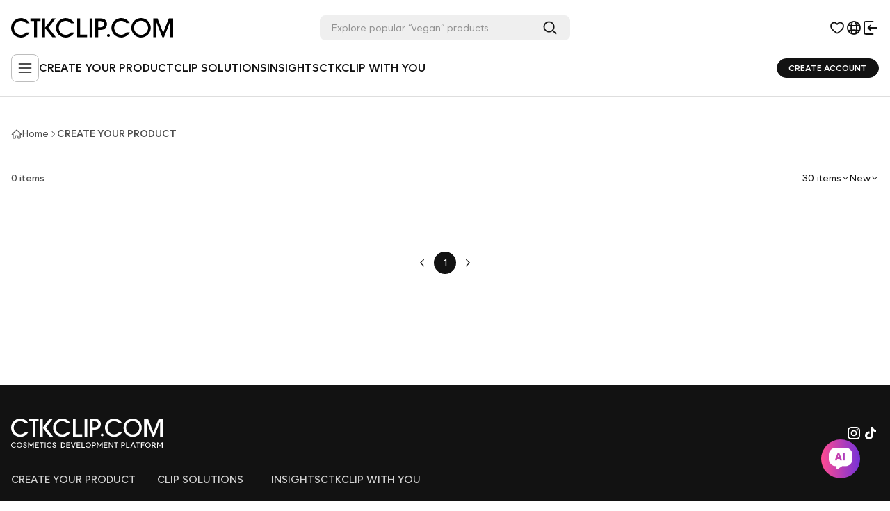

--- FILE ---
content_type: text/html; charset=utf-8
request_url: https://www.ctkclip.com/plp/452/193
body_size: 18321
content:
<!DOCTYPE html><html lang=en-US dir=ltr><head><script>window.__INITIAL_STATE__={"menu":{"rawMenuData":[{"id":546,"name":"CREATE YOUR PRODUCT","nameEn":"CREATE YOUR PRODUCT","subtitle":"테스트 테스트 테스트 테스트 테스트 테스트 테스트 테스트 테스트 테스트 테스트 테스트 테스트 테스트 테스트 ","subtitleEn":"testtest testtesttest testtesttest testtesttest testtesttest test","type":"link","cateId":null,"link":"\u002Fplp\u002Fformula&package","orderNo":4,"parentId":0,"style":2},{"id":553,"name":"제형","nameEn":"Formula","subtitle":"테스트 테스트 테스트 테스트테스트 테스트테스트 테스트테스트 테스트테스트 테스트테스트 테스트테스트 테스트","subtitleEn":"test test test test test test test test test test test test test test test test test test test test ","type":"link","cateId":null,"link":"\u002Fplp\u002Fformula","orderNo":1,"parentId":546,"style":4},{"id":561,"name":"스킨케어","nameEn":"Skincare","subtitle":null,"subtitleEn":null,"type":"category","cateId":594,"link":null,"orderNo":1,"parentId":553,"style":4},{"id":570,"name":"트리트먼트 \u002F  세럼","nameEn":"Treatments \u002F Serums","subtitle":null,"subtitleEn":null,"type":"category","cateId":602,"link":null,"orderNo":1,"parentId":561,"style":4},{"id":578,"name":"세럼 \u002F 에센스","nameEn":"Serums \u002F Essences","subtitle":null,"subtitleEn":null,"type":"category","cateId":603,"link":null,"orderNo":1,"parentId":570,"style":4},{"id":579,"name":"페이스 오일","nameEn":"Face Oils","subtitle":null,"subtitleEn":null,"type":"category","cateId":604,"link":null,"orderNo":2,"parentId":570,"style":4},{"id":580,"name":"아이 케어","nameEn":"Eye Care","subtitle":null,"subtitleEn":null,"type":"category","cateId":605,"link":null,"orderNo":3,"parentId":570,"style":4},{"id":581,"name":"립 케어","nameEn":"Lip Care","subtitle":null,"subtitleEn":null,"type":"category","cateId":606,"link":null,"orderNo":4,"parentId":570,"style":4},{"id":568,"name":"모이스처라이저","nameEn":"Moisturizers","subtitle":null,"subtitleEn":null,"type":"category","cateId":595,"link":null,"orderNo":2,"parentId":561,"style":4},{"id":573,"name":"토너 \u002F 미스트","nameEn":"Toners \u002F Mists","subtitle":null,"subtitleEn":null,"type":"category","cateId":597,"link":null,"orderNo":1,"parentId":568,"style":4},{"id":574,"name":"페이스 모이스처라이저","nameEn":"Face Moisturizers","subtitle":null,"subtitleEn":null,"type":"category","cateId":596,"link":null,"orderNo":2,"parentId":568,"style":4},{"id":569,"name":"클렌저","nameEn":"Cleansers","subtitle":null,"subtitleEn":null,"type":"category","cateId":1453,"link":null,"orderNo":3,"parentId":561,"style":4},{"id":575,"name":"페이스워시 \u002F 클렌저","nameEn":"Face Wash \u002F Cleansers","subtitle":null,"subtitleEn":null,"type":"category","cateId":599,"link":null,"orderNo":1,"parentId":569,"style":4},{"id":576,"name":"각질제거제 \u002F 스크럽제","nameEn":"Exfoliators","subtitle":null,"subtitleEn":null,"type":"category","cateId":600,"link":null,"orderNo":2,"parentId":569,"style":4},{"id":577,"name":"메이크업 리무버","nameEn":"Removers","subtitle":null,"subtitleEn":null,"type":"category","cateId":601,"link":null,"orderNo":3,"parentId":569,"style":4},{"id":571,"name":"마스크","nameEn":"Masks","subtitle":null,"subtitleEn":null,"type":"category","cateId":607,"link":null,"orderNo":4,"parentId":561,"style":4},{"id":582,"name":"페이스 마스크","nameEn":"Face Masks","subtitle":null,"subtitleEn":null,"type":"category","cateId":608,"link":null,"orderNo":1,"parentId":571,"style":4},{"id":583,"name":"시트 마스크","nameEn":"Sheet Masks","subtitle":null,"subtitleEn":null,"type":"category","cateId":609,"link":null,"orderNo":2,"parentId":571,"style":4},{"id":584,"name":"패드 \u002F 패치","nameEn":"Pads \u002F Patches","subtitle":null,"subtitleEn":null,"type":"category","cateId":610,"link":null,"orderNo":3,"parentId":571,"style":4},{"id":572,"name":"선스크린","nameEn":"Sunscreen","subtitle":null,"subtitleEn":null,"type":"category","cateId":1452,"link":null,"orderNo":5,"parentId":561,"style":4},{"id":585,"name":"선케어","nameEn":"Sun Care","subtitle":null,"subtitleEn":null,"type":"category","cateId":615,"link":null,"orderNo":1,"parentId":572,"style":4},{"id":562,"name":"메이크업","nameEn":"Makeup","subtitle":null,"subtitleEn":null,"type":"category","cateId":616,"link":null,"orderNo":2,"parentId":553,"style":4},{"id":586,"name":"페이스","nameEn":"Face","subtitle":null,"subtitleEn":null,"type":"category","cateId":617,"link":null,"orderNo":1,"parentId":562,"style":4},{"id":590,"name":"파운데이션","nameEn":"Foundation","subtitle":null,"subtitleEn":null,"type":"category","cateId":618,"link":null,"orderNo":1,"parentId":586,"style":4},{"id":591,"name":"BB \u002F CC","nameEn":"BB \u002F CC","subtitle":null,"subtitleEn":null,"type":"category","cateId":619,"link":null,"orderNo":2,"parentId":586,"style":4},{"id":592,"name":"틴티드모이스처라이저","nameEn":"Tinted Moisturizer","subtitle":null,"subtitleEn":null,"type":"category","cateId":620,"link":null,"orderNo":3,"parentId":586,"style":4},{"id":593,"name":"컨실러","nameEn":"Concealer","subtitle":null,"subtitleEn":null,"type":"category","cateId":621,"link":null,"orderNo":4,"parentId":586,"style":4},{"id":594,"name":"프라이머 \u002F 메이크업베이스","nameEn":"Primer \u002F Makeup Base","subtitle":null,"subtitleEn":null,"type":"category","cateId":622,"link":null,"orderNo":5,"parentId":586,"style":4},{"id":595,"name":"픽서 \u002F 세팅 스프레이","nameEn":"Makeup Fixer \u002F Setting Spray","subtitle":null,"subtitleEn":null,"type":"category","cateId":623,"link":null,"orderNo":6,"parentId":586,"style":4},{"id":596,"name":"페이스 파우더","nameEn":"Face Powder","subtitle":null,"subtitleEn":null,"type":"category","cateId":624,"link":null,"orderNo":7,"parentId":586,"style":4},{"id":597,"name":"하이라이터 \u002F 컨투어","nameEn":"Highlighter \u002F Contour","subtitle":null,"subtitleEn":null,"type":"category","cateId":625,"link":null,"orderNo":8,"parentId":586,"style":4},{"id":598,"name":"브론저","nameEn":"Bronzer","subtitle":null,"subtitleEn":null,"type":"category","cateId":627,"link":null,"orderNo":9,"parentId":586,"style":4},{"id":599,"name":"블러쉬","nameEn":"Blush","subtitle":null,"subtitleEn":null,"type":"category","cateId":628,"link":null,"orderNo":10,"parentId":586,"style":4},{"id":587,"name":"아이","nameEn":"Eye","subtitle":null,"subtitleEn":null,"type":"category","cateId":629,"link":null,"orderNo":2,"parentId":562,"style":4},{"id":600,"name":"아이섀도우","nameEn":"Eyeshadow","subtitle":null,"subtitleEn":null,"type":"category","cateId":630,"link":null,"orderNo":1,"parentId":587,"style":4},{"id":601,"name":"마스카라","nameEn":"Mascara","subtitle":null,"subtitleEn":null,"type":"category","cateId":631,"link":null,"orderNo":2,"parentId":587,"style":4},{"id":602,"name":"아이라이너","nameEn":"Eyeliner","subtitle":null,"subtitleEn":null,"type":"category","cateId":632,"link":null,"orderNo":3,"parentId":587,"style":4},{"id":603,"name":"아이브로우","nameEn":"Eyebrow","subtitle":null,"subtitleEn":null,"type":"category","cateId":633,"link":null,"orderNo":4,"parentId":587,"style":4},{"id":604,"name":"아이프라이머","nameEn":"Eye Primer","subtitle":null,"subtitleEn":null,"type":"category","cateId":634,"link":null,"orderNo":5,"parentId":587,"style":4},{"id":588,"name":"립","nameEn":"Lip","subtitle":null,"subtitleEn":null,"type":"category","cateId":635,"link":null,"orderNo":3,"parentId":562,"style":4},{"id":605,"name":"립스틱","nameEn":"Lipstick","subtitle":null,"subtitleEn":null,"type":"category","cateId":636,"link":null,"orderNo":1,"parentId":588,"style":4},{"id":606,"name":"립글로스 \u002F 립오일","nameEn":"Lip Gloss \u002F Lip Oil","subtitle":null,"subtitleEn":null,"type":"category","cateId":637,"link":null,"orderNo":2,"parentId":588,"style":4},{"id":607,"name":"립라이너 \u002F 립펜슬","nameEn":"Lip Liner \u002F Lip Pencil","subtitle":null,"subtitleEn":null,"type":"category","cateId":638,"link":null,"orderNo":3,"parentId":588,"style":4},{"id":589,"name":"네일","nameEn":"Nail","subtitle":null,"subtitleEn":null,"type":"category","cateId":639,"link":null,"orderNo":4,"parentId":562,"style":4},{"id":608,"name":"네일케어","nameEn":"Nail Care","subtitle":null,"subtitleEn":null,"type":"category","cateId":645,"link":null,"orderNo":1,"parentId":589,"style":4},{"id":563,"name":"바디케어","nameEn":"Body Care","subtitle":null,"subtitleEn":null,"type":"category","cateId":646,"link":null,"orderNo":3,"parentId":553,"style":4},{"id":609,"name":"샤워 \u002F 입욕제","nameEn":"Bath \u002F Shower","subtitle":null,"subtitleEn":null,"type":"category","cateId":647,"link":null,"orderNo":1,"parentId":563,"style":4},{"id":611,"name":"바디워시","nameEn":"Body Wash","subtitle":null,"subtitleEn":null,"type":"category","cateId":648,"link":null,"orderNo":1,"parentId":609,"style":4},{"id":612,"name":"바디스크럽","nameEn":"Body Scrubs","subtitle":null,"subtitleEn":null,"type":"category","cateId":649,"link":null,"orderNo":2,"parentId":609,"style":4},{"id":613,"name":"핸드워시","nameEn":"Hand Wash","subtitle":null,"subtitleEn":null,"type":"category","cateId":651,"link":null,"orderNo":3,"parentId":609,"style":4},{"id":610,"name":"바디 모이스처라이저","nameEn":"Body Moisturizers","subtitle":null,"subtitleEn":null,"type":"category","cateId":653,"link":null,"orderNo":2,"parentId":563,"style":4},{"id":614,"name":"바디로션 \u002F 오일","nameEn":"Body Lotions \u002F Oils","subtitle":null,"subtitleEn":null,"type":"category","cateId":654,"link":null,"orderNo":1,"parentId":610,"style":4},{"id":615,"name":"핸드 \u002F 풋크림","nameEn":"Hand Cream \u002F Foot Cream","subtitle":null,"subtitleEn":null,"type":"category","cateId":655,"link":null,"orderNo":2,"parentId":610,"style":4},{"id":564,"name":"헤어케어","nameEn":"Hair Care","subtitle":null,"subtitleEn":null,"type":"category","cateId":658,"link":null,"orderNo":4,"parentId":553,"style":4},{"id":616,"name":"샴푸 \u002F 린스","nameEn":"Shampoo \u002F Conditioner","subtitle":null,"subtitleEn":null,"type":"category","cateId":659,"link":null,"orderNo":1,"parentId":564,"style":4},{"id":619,"name":"샴푸","nameEn":"Shampoo","subtitle":null,"subtitleEn":null,"type":"category","cateId":660,"link":null,"orderNo":1,"parentId":616,"style":4},{"id":620,"name":"두피 스크럽","nameEn":"Scalp Scrub","subtitle":null,"subtitleEn":null,"type":"category","cateId":662,"link":null,"orderNo":2,"parentId":616,"style":4},{"id":617,"name":"헤어 영양","nameEn":"Hair Nutrition","subtitle":null,"subtitleEn":null,"type":"category","cateId":663,"link":null,"orderNo":2,"parentId":564,"style":4},{"id":621,"name":"헤어 에센스","nameEn":"Hair Serums \u002F Oils","subtitle":null,"subtitleEn":null,"type":"category","cateId":666,"link":null,"orderNo":1,"parentId":617,"style":4},{"id":622,"name":"헤어 팩 \u002F 크림","nameEn":"Hair Masks \u002F Creams","subtitle":null,"subtitleEn":null,"type":"category","cateId":667,"link":null,"orderNo":2,"parentId":617,"style":4},{"id":623,"name":"토닉 \u002F 스칼프","nameEn":"Tonic \u002F Scalp","subtitle":null,"subtitleEn":null,"type":"category","cateId":669,"link":null,"orderNo":3,"parentId":617,"style":4},{"id":618,"name":"스타일링","nameEn":"Styling","subtitle":null,"subtitleEn":null,"type":"category","cateId":670,"link":null,"orderNo":3,"parentId":564,"style":4},{"id":624,"name":"왁스 \u002F 젤","nameEn":"Styling Creams","subtitle":null,"subtitleEn":null,"type":"category","cateId":671,"link":null,"orderNo":1,"parentId":618,"style":4},{"id":625,"name":"헤어 메이크업","nameEn":"Hair Makeup","subtitle":null,"subtitleEn":null,"type":"category","cateId":674,"link":null,"orderNo":2,"parentId":618,"style":4},{"id":565,"name":"향수","nameEn":"Perfume","subtitle":null,"subtitleEn":null,"type":"category","cateId":680,"link":null,"orderNo":5,"parentId":553,"style":4},{"id":626,"name":"퍼퓸","nameEn":"Perfume","subtitle":null,"subtitleEn":null,"type":"category","cateId":680,"link":null,"orderNo":1,"parentId":565,"style":4},{"id":808,"name":"OTC(USA)","nameEn":"OTC(USA)","subtitle":null,"subtitleEn":null,"type":"link","cateId":null,"link":"\u002Fplp\u002Fotc","orderNo":6,"parentId":553,"style":null},{"id":812,"name":"선블록","nameEn":"Sun Block","subtitle":null,"subtitleEn":null,"type":"link","cateId":null,"link":"\u002Fplp\u002Fsunblock","orderNo":1,"parentId":808,"style":null},{"id":813,"name":"컴플렉션","nameEn":"Complexion","subtitle":null,"subtitleEn":null,"type":"link","cateId":null,"link":"\u002Fplp\u002Fcomplexion","orderNo":2,"parentId":808,"style":null},{"id":814,"name":"아크네","nameEn":"Acne","subtitle":null,"subtitleEn":null,"type":"link","cateId":null,"link":"\u002Fplp\u002Facne","orderNo":3,"parentId":808,"style":null},{"id":566,"name":"테마별 상품","nameEn":"Browse by Themes","subtitle":null,"subtitleEn":null,"type":"link","cateId":null,"link":null,"orderNo":7,"parentId":553,"style":4},{"id":692,"name":"Clean Beauty","nameEn":"Clean Beauty","subtitle":null,"subtitleEn":null,"type":"link","cateId":null,"link":"\u002Fplp\u002Fclean","orderNo":1,"parentId":566,"style":null},{"id":693,"name":"Vegan","nameEn":"Vegan","subtitle":null,"subtitleEn":null,"type":"link","cateId":null,"link":"\u002Fplp\u002Fvegan","orderNo":2,"parentId":566,"style":null},{"id":694,"name":"Cruelty Free","nameEn":"Cruelty Free","subtitle":null,"subtitleEn":null,"type":"link","cateId":null,"link":"\u002Fplp\u002FCrueltyFree","orderNo":3,"parentId":566,"style":null},{"id":695,"name":"빠른 런칭","nameEn":"Ready to Market","subtitle":null,"subtitleEn":null,"type":"link","cateId":null,"link":"\u002Fplp\u002Frtm","orderNo":4,"parentId":566,"style":null},{"id":696,"name":"소량 생산","nameEn":"MOQ 1000","subtitle":null,"subtitleEn":null,"type":"link","cateId":null,"link":"\u002Fplp\u002Fmoq1000","orderNo":5,"parentId":566,"style":null},{"id":745,"name":"PDRN","nameEn":"PDRN","subtitle":null,"subtitleEn":null,"type":"link","cateId":null,"link":"\u002Fplp\u002Fpdrn","orderNo":6,"parentId":566,"style":null},{"id":810,"name":"TikTok-loved textures","nameEn":"TikTok-loved textures","subtitle":null,"subtitleEn":null,"type":"link","cateId":null,"link":"\u002Fplp\u002Ftiktok","orderNo":7,"parentId":566,"style":null},{"id":811,"name":"New Partner","nameEn":"New Partner","subtitle":null,"subtitleEn":null,"type":"link","cateId":null,"link":"\u002Fplp\u002Fnewpartner","orderNo":8,"parentId":566,"style":null},{"id":567,"name":"피부고민별 상품","nameEn":"Browse by Concerns","subtitle":null,"subtitleEn":null,"type":"link","cateId":null,"link":null,"orderNo":8,"parentId":553,"style":4},{"id":697,"name":"수분 \u002F 보습","nameEn":"Hydrating \u002F Moisturizing","subtitle":null,"subtitleEn":null,"type":"link","cateId":null,"link":"\u002Fplp\u002Fmoisturizing","orderNo":1,"parentId":567,"style":null},{"id":698,"name":"트러블 \u002F 진정","nameEn":"Trouble Care \u002F Soothing","subtitle":null,"subtitleEn":null,"type":"link","cateId":null,"link":"\u002Fplp\u002Fsoothing","orderNo":2,"parentId":567,"style":null},{"id":699,"name":"영양 \u002F 노화","nameEn":"Nutritional \u002F Aging","subtitle":null,"subtitleEn":null,"type":"link","cateId":null,"link":"\u002Fplp\u002Fantiaging","orderNo":3,"parentId":567,"style":null},{"id":700,"name":"모공 \u002F 각질","nameEn":"Pores \u002F Exfoliating","subtitle":null,"subtitleEn":null,"type":"link","cateId":null,"link":"\u002Fplp\u002Fpore","orderNo":4,"parentId":567,"style":null},{"id":701,"name":"브라이트닝","nameEn":"Brightening","subtitle":null,"subtitleEn":null,"type":"link","cateId":null,"link":"\u002Fplp\u002Fbrightening","orderNo":5,"parentId":567,"style":null},{"id":702,"name":"피부장벽","nameEn":"Skin Barrier","subtitle":null,"subtitleEn":null,"type":"link","cateId":null,"link":"\u002Fplp\u002Fbarrier","orderNo":6,"parentId":567,"style":null},{"id":554,"name":"용기","nameEn":"Package","subtitle":"테스트 테스트 테스트테스트 테스트 테스트 테스트테스트 테스트 테스트 테스트테스트 ","subtitleEn":"test test test test test test test test test test test test test test test test test test","type":"link","cateId":null,"link":"\u002Fplp\u002Fpackage","orderNo":2,"parentId":546,"style":4},{"id":747,"name":"스킨케어","nameEn":"Skincare","subtitle":null,"subtitleEn":null,"type":"category","cateId":698,"link":null,"orderNo":2,"parentId":554,"style":4},{"id":748,"name":"에어리스","nameEn":"Airless","subtitle":null,"subtitleEn":null,"type":"category","cateId":699,"link":null,"orderNo":1,"parentId":747,"style":4},{"id":749,"name":"에어리스 펌프 보틀","nameEn":"Airless Pump Bottle","subtitle":null,"subtitleEn":null,"type":"category","cateId":700,"link":null,"orderNo":1,"parentId":748,"style":4},{"id":750,"name":"어플리케이터 타입","nameEn":"Applicator","subtitle":null,"subtitleEn":null,"type":"category","cateId":704,"link":null,"orderNo":2,"parentId":748,"style":4},{"id":751,"name":"에어리스 자","nameEn":"Airless Jar","subtitle":null,"subtitleEn":null,"type":"category","cateId":702,"link":null,"orderNo":3,"parentId":748,"style":4},{"id":752,"name":"기타","nameEn":"Others","subtitle":null,"subtitleEn":null,"type":"category","cateId":703,"link":null,"orderNo":4,"parentId":748,"style":4},{"id":753,"name":"딥튜브","nameEn":"Diptube","subtitle":null,"subtitleEn":null,"type":"category","cateId":705,"link":null,"orderNo":2,"parentId":747,"style":4},{"id":754,"name":"일반 에센스 펌프","nameEn":"General \u002F Essence Pump","subtitle":null,"subtitleEn":null,"type":"category","cateId":706,"link":null,"orderNo":1,"parentId":753,"style":4},{"id":755,"name":"디스펜서","nameEn":"Dispensor","subtitle":null,"subtitleEn":null,"type":"category","cateId":707,"link":null,"orderNo":2,"parentId":753,"style":4},{"id":756,"name":"거품펌프","nameEn":"Foaming Pump","subtitle":null,"subtitleEn":null,"type":"category","cateId":708,"link":null,"orderNo":3,"parentId":753,"style":4},{"id":757,"name":"접시펌프","nameEn":"Menda Pump","subtitle":null,"subtitleEn":null,"type":"category","cateId":708,"link":null,"orderNo":4,"parentId":753,"style":4},{"id":758,"name":"미스트","nameEn":"Mist","subtitle":null,"subtitleEn":null,"type":"category","cateId":740,"link":null,"orderNo":3,"parentId":747,"style":4},{"id":759,"name":"일반 미스트","nameEn":"General Mist","subtitle":null,"subtitleEn":null,"type":"category","cateId":741,"link":null,"orderNo":1,"parentId":758,"style":4},{"id":760,"name":"파인 미스트","nameEn":"Fine Mist \u002F Longlasting","subtitle":null,"subtitleEn":null,"type":"category","cateId":742,"link":null,"orderNo":2,"parentId":758,"style":4},{"id":761,"name":"에어리스 \u002F 360º 분사","nameEn":"Airless \u002F 360º Mist","subtitle":null,"subtitleEn":null,"type":"category","cateId":743,"link":null,"orderNo":3,"parentId":758,"style":4},{"id":762,"name":"스포이드","nameEn":"Dropper","subtitle":null,"subtitleEn":null,"type":"category","cateId":711,"link":null,"orderNo":4,"parentId":747,"style":4},{"id":763,"name":"고무 타입","nameEn":"General Teat","subtitle":null,"subtitleEn":null,"type":"category","cateId":712,"link":null,"orderNo":1,"parentId":762,"style":4},{"id":764,"name":"버튼 타입","nameEn":"Button","subtitle":null,"subtitleEn":null,"type":"category","cateId":713,"link":null,"orderNo":2,"parentId":762,"style":4},{"id":765,"name":"오토 로딩 타입","nameEn":"Auto Loading","subtitle":null,"subtitleEn":null,"type":"category","cateId":714,"link":null,"orderNo":3,"parentId":762,"style":4},{"id":766,"name":"앰플 타입","nameEn":"Ampoule","subtitle":null,"subtitleEn":null,"type":"category","cateId":715,"link":null,"orderNo":4,"parentId":762,"style":4},{"id":767,"name":"튜브","nameEn":"Tube","subtitle":null,"subtitleEn":null,"type":"category","cateId":717,"link":null,"orderNo":5,"parentId":747,"style":4},{"id":769,"name":"일반 단캡 튜브","nameEn":"General Cap Tube","subtitle":null,"subtitleEn":null,"type":"category","cateId":719,"link":null,"orderNo":2,"parentId":767,"style":4},{"id":770,"name":"원터치캡 튜브","nameEn":"Flip Top Cap Tube","subtitle":null,"subtitleEn":null,"type":"category","cateId":720,"link":null,"orderNo":3,"parentId":767,"style":4},{"id":771,"name":"어플리케이터 팁 튜브","nameEn":"Applicator Tip Tube","subtitle":null,"subtitleEn":null,"type":"category","cateId":721,"link":null,"orderNo":4,"parentId":767,"style":4},{"id":772,"name":"자","nameEn":"Jar","subtitle":null,"subtitleEn":null,"type":"category","cateId":723,"link":null,"orderNo":6,"parentId":747,"style":4},{"id":773,"name":"플라스틱 단용기 자","nameEn":"Plastic Single Wall","subtitle":null,"subtitleEn":null,"type":"category","cateId":724,"link":null,"orderNo":1,"parentId":772,"style":4},{"id":774,"name":"플라스틱 이중용기","nameEn":"Plastic Double Wall","subtitle":null,"subtitleEn":null,"type":"category","cateId":725,"link":null,"orderNo":2,"parentId":772,"style":4},{"id":775,"name":"초자 유리","nameEn":"Glass","subtitle":null,"subtitleEn":null,"type":"category","cateId":726,"link":null,"orderNo":3,"parentId":772,"style":4},{"id":776,"name":"금속","nameEn":"Metal","subtitle":null,"subtitleEn":null,"type":"category","cateId":727,"link":null,"orderNo":4,"parentId":772,"style":4},{"id":777,"name":"패드 \u002F 패치 용","nameEn":"Pad \u002F Patch","subtitle":null,"subtitleEn":null,"type":"category","cateId":728,"link":null,"orderNo":5,"parentId":772,"style":4},{"id":778,"name":"보틀","nameEn":"Bottle","subtitle":null,"subtitleEn":null,"type":"category","cateId":729,"link":null,"orderNo":7,"parentId":747,"style":4},{"id":779,"name":"PETG","nameEn":"PETG","subtitle":null,"subtitleEn":null,"type":"category","cateId":730,"link":null,"orderNo":1,"parentId":778,"style":4},{"id":780,"name":"PET","nameEn":"PET","subtitle":null,"subtitleEn":null,"type":"category","cateId":731,"link":null,"orderNo":2,"parentId":778,"style":4},{"id":781,"name":"PE","nameEn":"PE","subtitle":null,"subtitleEn":null,"type":"category","cateId":732,"link":null,"orderNo":3,"parentId":778,"style":4},{"id":782,"name":"초자 유리","nameEn":"Glass","subtitle":null,"subtitleEn":null,"type":"category","cateId":733,"link":null,"orderNo":4,"parentId":778,"style":4},{"id":783,"name":"기타","nameEn":"Etc.","subtitle":null,"subtitleEn":null,"type":"category","cateId":734,"link":null,"orderNo":5,"parentId":778,"style":4},{"id":786,"name":"스틱","nameEn":"Stick","subtitle":null,"subtitleEn":null,"type":"category","cateId":735,"link":null,"orderNo":8,"parentId":747,"style":4},{"id":787,"name":"페이스 \u002F 바디 스틱","nameEn":"Face \u002F Body Stick","subtitle":null,"subtitleEn":null,"type":"category","cateId":736,"link":null,"orderNo":1,"parentId":786,"style":4},{"id":788,"name":"슬림 스틱","nameEn":"Slim Stick","subtitle":null,"subtitleEn":null,"type":"category","cateId":737,"link":null,"orderNo":2,"parentId":786,"style":4},{"id":789,"name":"액상형 스틱","nameEn":"Liquid Stick","subtitle":null,"subtitleEn":null,"type":"category","cateId":738,"link":null,"orderNo":3,"parentId":786,"style":4},{"id":784,"name":"메이크업","nameEn":"Makeup","subtitle":null,"subtitleEn":null,"type":"category","cateId":744,"link":null,"orderNo":3,"parentId":554,"style":4},{"id":785,"name":"토틀","nameEn":"Tottle","subtitle":null,"subtitleEn":null,"type":"category","cateId":759,"link":null,"orderNo":1,"parentId":784,"style":4},{"id":790,"name":"립","nameEn":"Lip","subtitle":null,"subtitleEn":null,"type":"category","cateId":745,"link":null,"orderNo":2,"parentId":784,"style":4},{"id":791,"name":"립스틱","nameEn":"Lipstick","subtitle":null,"subtitleEn":null,"type":"category","cateId":746,"link":null,"orderNo":1,"parentId":790,"style":4},{"id":792,"name":"립글로즈 \u002F 립틴트","nameEn":"Lip Gloss \u002F Stain","subtitle":null,"subtitleEn":null,"type":"category","cateId":747,"link":null,"orderNo":2,"parentId":790,"style":4},{"id":793,"name":"립밤","nameEn":"Lip Balm","subtitle":null,"subtitleEn":null,"type":"category","cateId":748,"link":null,"orderNo":3,"parentId":790,"style":4},{"id":794,"name":"립라이너","nameEn":"Lip Liner","subtitle":null,"subtitleEn":null,"type":"category","cateId":749,"link":null,"orderNo":4,"parentId":790,"style":4},{"id":795,"name":"멀티 타입","nameEn":"Multi in 1","subtitle":null,"subtitleEn":null,"type":"category","cateId":750,"link":null,"orderNo":5,"parentId":790,"style":4},{"id":797,"name":"아이 \u002F 마스카라","nameEn":"Eye \u002F Mascara","subtitle":null,"subtitleEn":null,"type":"category","cateId":757,"link":null,"orderNo":3,"parentId":784,"style":4},{"id":798,"name":"아이 펜슬","nameEn":"Eye Pencil","subtitle":null,"subtitleEn":null,"type":"category","cateId":760,"link":null,"orderNo":1,"parentId":797,"style":4},{"id":799,"name":"아이라이너 \u002F 액상타입","nameEn":"Eye Liner \u002F Liquid","subtitle":null,"subtitleEn":null,"type":"category","cateId":761,"link":null,"orderNo":2,"parentId":797,"style":4},{"id":800,"name":"마스카라 \u002F 브로우","nameEn":"Mascara \u002F Brow","subtitle":null,"subtitleEn":null,"type":"category","cateId":762,"link":null,"orderNo":3,"parentId":797,"style":4},{"id":801,"name":"멀티 타입","nameEn":"Multi in 1","subtitle":null,"subtitleEn":null,"type":"category","cateId":763,"link":null,"orderNo":4,"parentId":797,"style":4},{"id":802,"name":"컴팩트","nameEn":"Compact","subtitle":null,"subtitleEn":null,"type":"category","cateId":751,"link":null,"orderNo":4,"parentId":784,"style":4},{"id":803,"name":"쿠션 컴팩트","nameEn":"Cushion Compact","subtitle":null,"subtitleEn":null,"type":"category","cateId":752,"link":null,"orderNo":1,"parentId":802,"style":4},{"id":804,"name":"에어리스 컴팩트","nameEn":"Airless Compact","subtitle":null,"subtitleEn":null,"type":"category","cateId":753,"link":null,"orderNo":2,"parentId":802,"style":4},{"id":805,"name":"1홀 팩트","nameEn":"1 Hold Compact \u002F Pact","subtitle":null,"subtitleEn":null,"type":"category","cateId":754,"link":null,"orderNo":3,"parentId":802,"style":4},{"id":806,"name":"멀티홀 팔레트","nameEn":"Multi Hole Palette","subtitle":null,"subtitleEn":null,"type":"category","cateId":756,"link":null,"orderNo":5,"parentId":784,"style":4},{"id":807,"name":"루즈 파우더","nameEn":"Loose Powder","subtitle":null,"subtitleEn":null,"type":"category","cateId":765,"link":null,"orderNo":6,"parentId":784,"style":4},{"id":628,"name":"향수","nameEn":"Perfume","subtitle":null,"subtitleEn":null,"type":"category","cateId":786,"link":null,"orderNo":4,"parentId":554,"style":4},{"id":644,"name":"향수 유리병","nameEn":"Perfume Glass","subtitle":null,"subtitleEn":null,"type":"category","cateId":787,"link":null,"orderNo":1,"parentId":628,"style":4},{"id":629,"name":"테마별 상품","nameEn":"Browse by Themes","subtitle":null,"subtitleEn":null,"type":"link","cateId":null,"link":null,"orderNo":5,"parentId":554,"style":4},{"id":703,"name":"리필","nameEn":"Refillable","subtitle":null,"subtitleEn":null,"type":"link","cateId":null,"link":"\u002Fplp\u002Frefill","orderNo":1,"parentId":629,"style":null},{"id":704,"name":"모노","nameEn":"One material","subtitle":null,"subtitleEn":null,"type":"link","cateId":null,"link":"\u002Fplp\u002Fmono","orderNo":2,"parentId":629,"style":null},{"id":705,"name":"PCR","nameEn":"PCR","subtitle":null,"subtitleEn":null,"type":"link","cateId":null,"link":"\u002Fplp\u002Fpcr","orderNo":3,"parentId":629,"style":null},{"id":706,"name":"특허용기","nameEn":"Patented","subtitle":null,"subtitleEn":null,"type":"link","cateId":null,"link":"\u002Fplp\u002Fpatented","orderNo":4,"parentId":629,"style":null},{"id":555,"name":"악세사리","nameEn":"Accessory","subtitle":"테스트 테스트 테스트 테스트 테스트 ","subtitleEn":"test test ttest","type":"link","cateId":null,"link":"\u002Fplp\u002Facc","orderNo":3,"parentId":546,"style":4},{"id":645,"name":"브러쉬","nameEn":"Brush","subtitle":null,"subtitleEn":null,"type":"category","cateId":772,"link":null,"orderNo":1,"parentId":555,"style":4},{"id":646,"name":"퍼프 \u002F 스폰지","nameEn":"Puff \u002F Sponge","subtitle":null,"subtitleEn":null,"type":"category","cateId":774,"link":null,"orderNo":2,"parentId":555,"style":4},{"id":651,"name":"퍼프","nameEn":"Puff","subtitle":null,"subtitleEn":null,"type":"category","cateId":775,"link":null,"orderNo":1,"parentId":646,"style":4},{"id":652,"name":"스폰지","nameEn":"Sponge","subtitle":null,"subtitleEn":null,"type":"category","cateId":776,"link":null,"orderNo":2,"parentId":646,"style":4},{"id":647,"name":"스파출라 \u002F 집게","nameEn":"Spatula \u002F Tweezer","subtitle":null,"subtitleEn":null,"type":"category","cateId":777,"link":null,"orderNo":3,"parentId":555,"style":4},{"id":653,"name":"스파출라","nameEn":"Spatula","subtitle":null,"subtitleEn":null,"type":"category","cateId":778,"link":null,"orderNo":1,"parentId":647,"style":4},{"id":654,"name":"집게","nameEn":"Tweezer","subtitle":null,"subtitleEn":null,"type":"category","cateId":779,"link":null,"orderNo":2,"parentId":647,"style":4},{"id":648,"name":"거울","nameEn":"Mirror","subtitle":null,"subtitleEn":null,"type":"category","cateId":780,"link":null,"orderNo":4,"parentId":555,"style":4},{"id":649,"name":"거품기","nameEn":"Bubble Maker","subtitle":null,"subtitleEn":null,"type":"category","cateId":782,"link":null,"orderNo":5,"parentId":555,"style":4},{"id":650,"name":"기타","nameEn":"Etc.","subtitle":null,"subtitleEn":null,"type":"category","cateId":784,"link":null,"orderNo":6,"parentId":555,"style":4},{"id":332,"name":"CLIP SOLUTIONS","nameEn":"CLIP SOLUTIONS","subtitle":"제품 개발을 쉽고, 편리하게  \u003Cbr\u003ECLIP이 준비한 다양한 서비스를 확인해보세요.","subtitleEn":"A comprehensive guide to the services CLIP has to offer for fuss-free development.","type":"link","cateId":null,"link":"\u002Fsolution\u002Fmain","orderNo":5,"parentId":0,"style":2},{"id":733,"name":"브랜딩","nameEn":"Branding","subtitle":"브랜드 전략, 컨셉기획, 로고 및 디자인","subtitleEn":"Brand strategy, concept planning, logo & design","type":"link","cateId":null,"link":"\u002Fsolution\u002Fbranding","orderNo":16,"parentId":332,"style":null},{"id":734,"name":"빠른 런칭","nameEn":"Ready to Market","subtitle":"4개월안에 완성되는 신제품","subtitleEn":"Your product, ready in less than 4 months","type":"link","cateId":null,"link":"\u002Fsolution\u002Fready-to-market","orderNo":17,"parentId":332,"style":null},{"id":735,"name":"소량 생산","nameEn":"MOQ 1000","subtitle":"본품은 1,000개부터, 샤쉐는 10,000개부터","subtitleEn":"Launch with only 1,000 units","type":"link","cateId":null,"link":"\u002Fsolution\u002Fmoq","orderNo":18,"parentId":332,"style":null},{"id":736,"name":"로고앤고","nameEn":"Logo & Go","subtitle":"제품 기획부터 디자인 까지 완료, 로고만 더해 바로 출시","subtitleEn":"Fully planned and designed — just add your logo","type":"link","cateId":null,"link":"\u002Fsolution\u002Flogo-and-go","orderNo":19,"parentId":332,"style":null},{"id":737,"name":"커스텀 패키징","nameEn":"Custom Packaging","subtitle":"브랜드 아이덴티티를 살린 용기제작","subtitleEn":"Packaging tailored to your brand identity","type":"link","cateId":null,"link":"\u002Fsolution\u002Fcustom-packaging","orderNo":20,"parentId":332,"style":null},{"id":738,"name":"OTC","nameEn":"OTC","subtitle":"미국 OTC 화장품 개발, 선케어・여드름 치료제","subtitleEn":"U.S. OTC development — sun care, acne treatments, etc.","type":"link","cateId":null,"link":"\u002Fsolution\u002Fotc","orderNo":21,"parentId":332,"style":null},{"id":739,"name":"마케팅 샤쉐","nameEn":"Promotional Sachets","subtitle":"10,000개부터 제작하는 샤쉐","subtitleEn":"Start sachet production with 10,000 units.","type":"link","cateId":null,"link":"\u002Fsolution\u002Fpromotional-sachets","orderNo":22,"parentId":332,"style":null},{"id":740,"name":"GWP","nameEn":"GWP","subtitle":"캐릭터 콜라보, 굿즈, 브랜드 키트 제작","subtitleEn":"Custom merchandise, promotional gifts, and brand kits","type":"link","cateId":null,"link":"\u002Fsolution\u002Fgwp","orderNo":23,"parentId":332,"style":null},{"id":741,"name":"임상서비스","nameEn":"Clinical Test","subtitle":"수출 국가·비용·기간을 고려한 최적의 임상 설계","subtitleEn":"Fast, cost-efficient testing for global markets","type":"link","cateId":null,"link":"\u002Fsolution\u002Fclinical-test","orderNo":24,"parentId":332,"style":null},{"id":742,"name":"풀필먼트","nameEn":"Fulfillment","subtitle":"이커머스 맞춤형 풀필먼트, B2B 물류, 창고보관","subtitleEn":"E-commerce fulfillment, B2B logistics, warehousing","type":"link","cateId":null,"link":"\u002Fsolution\u002Ffulfillment","orderNo":25,"parentId":332,"style":null},{"id":337,"name":"INSIGHTS","nameEn":"INSIGHTS","subtitle":"테스트 테스트 테스트 테스트 테스트 테스트 테스트 테스트 ","subtitleEn":"testtesttesttesttesttest testtesttesttest","type":"link","cateId":null,"link":"\u002Finsights\u002Finspiration","orderNo":6,"parentId":0,"style":2},{"id":340,"name":"인스퍼레이션","nameEn":"Inspiration","subtitle":"테마로 뷰티 런칭을 더욱 강력하게 시작하세요","subtitleEn":"Concepts to inspire your next launch","type":"link","cateId":null,"link":"\u002Finsights\u002Finspiration","orderNo":1,"parentId":337,"style":4},{"id":339,"name":"블로그","nameEn":"Blog","subtitle":"우리 에디터가 전하는 핵심 팁과 인사이트","subtitleEn":"Key tips and insights from our editors","type":"link","cateId":null,"link":"\u002Finsights\u002Fblog","orderNo":2,"parentId":337,"style":4},{"id":552,"name":"CTKCLIP WITH YOU","nameEn":"CTKCLIP WITH YOU","subtitle":"테스트테스트테스트테스트테스트테스트","subtitleEn":"testtesttesttesttesttesttest","type":"link","cateId":null,"link":"\u002Fwith-you\u002Fguide","orderNo":7,"parentId":0,"style":2},{"id":666,"name":"CTKCLIP 사용가이드","nameEn":"CTKCLIP Guide","subtitle":null,"subtitleEn":null,"type":"link","cateId":null,"link":"\u002Fwith-you\u002Fguide","orderNo":1,"parentId":552,"style":7},{"id":667,"name":"CTKCLIP 소개","nameEn":"CTKCLIP Introduction","subtitle":null,"subtitleEn":null,"type":"link","cateId":null,"link":"\u002Fwith-you\u002Fintroduction","orderNo":2,"parentId":552,"style":7},{"id":668,"name":"CTK 소개","nameEn":"About CTK","subtitle":null,"subtitleEn":null,"type":"link","cateId":null,"link":"https:\u002F\u002Fwww.ctkcosmetics.com\u002F","orderNo":3,"parentId":552,"style":7},{"id":669,"name":"자주 묻는 질문","nameEn":"FAQ","subtitle":null,"subtitleEn":null,"type":"link","cateId":null,"link":"\u002Fsupport\u002Ffaq","orderNo":4,"parentId":552,"style":7},{"id":670,"name":"문의하기","nameEn":"Inquiry","subtitle":null,"subtitleEn":null,"type":"link","cateId":null,"link":"\u002Finquiry\u002Fhome","orderNo":5,"parentId":552,"style":7}],"rawGnbData":[{"id":546,"name":"CREATE YOUR PRODUCT","type":"link","link":"\u002Fplp\u002Fformula&package","style":2,"isNew":0,"children":[{"id":553,"name":"Formula","type":"link","link":"\u002Fplp\u002Fformula","style":4,"isNew":0,"children":[{"id":561,"name":"Skincare","type":"category","link":"\u002Fplp\u002Fformula\u002F594","style":4,"isNew":0,"children":[{"id":570,"name":"Treatments \u002F Serums","type":"category","link":"\u002Fplp\u002Fformula\u002F602","style":4,"isNew":0,"children":[{"id":578,"name":"Serums \u002F Essences","type":"category","link":"\u002Fplp\u002Fformula\u002F603","style":4,"isNew":0,"children":[],"order_no":1,"parent_id":570,"cate_id":603,"image_title":null,"image_sub_title":null},{"id":579,"name":"Face Oils","type":"category","link":"\u002Fplp\u002Fformula\u002F604","style":4,"isNew":0,"children":[],"order_no":2,"parent_id":570,"cate_id":604,"image_title":null,"image_sub_title":null},{"id":580,"name":"Eye Care","type":"category","link":"\u002Fplp\u002Fformula\u002F605","style":4,"isNew":0,"children":[],"order_no":3,"parent_id":570,"cate_id":605,"image_title":null,"image_sub_title":null},{"id":581,"name":"Lip Care","type":"category","link":"\u002Fplp\u002Fformula\u002F606","style":4,"isNew":0,"children":[],"order_no":4,"parent_id":570,"cate_id":606,"image_title":null,"image_sub_title":null}],"order_no":1,"parent_id":561,"cate_id":602,"image_title":null,"image_sub_title":null},{"id":568,"name":"Moisturizers","type":"category","link":"\u002Fplp\u002Fformula\u002F595","style":4,"isNew":0,"children":[{"id":573,"name":"Toners \u002F Mists","type":"category","link":"\u002Fplp\u002Fformula\u002F597","style":4,"isNew":0,"children":[],"order_no":1,"parent_id":568,"cate_id":597,"image_title":null,"image_sub_title":null},{"id":574,"name":"Face Moisturizers","type":"category","link":"\u002Fplp\u002Fformula\u002F596","style":4,"isNew":0,"children":[],"order_no":2,"parent_id":568,"cate_id":596,"image_title":null,"image_sub_title":null}],"order_no":2,"parent_id":561,"cate_id":595,"image_title":null,"image_sub_title":null},{"id":569,"name":"Cleansers","type":"category","link":"\u002Fplp\u002Fformula\u002F1453","style":4,"isNew":0,"children":[{"id":575,"name":"Face Wash \u002F Cleansers","type":"category","link":"\u002Fplp\u002Fformula\u002F599","style":4,"isNew":0,"children":[],"order_no":1,"parent_id":569,"cate_id":599,"image_title":null,"image_sub_title":null},{"id":576,"name":"Exfoliators","type":"category","link":"\u002Fplp\u002Fformula\u002F600","style":4,"isNew":0,"children":[],"order_no":2,"parent_id":569,"cate_id":600,"image_title":null,"image_sub_title":null},{"id":577,"name":"Removers","type":"category","link":"\u002Fplp\u002Fformula\u002F601","style":4,"isNew":0,"children":[],"order_no":3,"parent_id":569,"cate_id":601,"image_title":null,"image_sub_title":null}],"order_no":3,"parent_id":561,"cate_id":1453,"image_title":null,"image_sub_title":null},{"id":571,"name":"Masks","type":"category","link":"\u002Fplp\u002Fformula\u002F607","style":4,"isNew":0,"children":[{"id":582,"name":"Face Masks","type":"category","link":"\u002Fplp\u002Fformula\u002F608","style":4,"isNew":0,"children":[],"order_no":1,"parent_id":571,"cate_id":608,"image_title":null,"image_sub_title":null},{"id":583,"name":"Sheet Masks","type":"category","link":"\u002Fplp\u002Fformula\u002F609","style":4,"isNew":0,"children":[],"order_no":2,"parent_id":571,"cate_id":609,"image_title":null,"image_sub_title":null},{"id":584,"name":"Pads \u002F Patches","type":"category","link":"\u002Fplp\u002Fformula\u002F610","style":4,"isNew":0,"children":[],"order_no":3,"parent_id":571,"cate_id":610,"image_title":null,"image_sub_title":null}],"order_no":4,"parent_id":561,"cate_id":607,"image_title":null,"image_sub_title":null},{"id":572,"name":"Sunscreen","type":"category","link":"\u002Fplp\u002Fformula\u002F1452","style":4,"isNew":0,"children":[{"id":585,"name":"Sun Care","type":"category","link":"\u002Fplp\u002Fformula\u002F615","style":4,"isNew":0,"children":[],"order_no":1,"parent_id":572,"cate_id":615,"image_title":null,"image_sub_title":null}],"order_no":5,"parent_id":561,"cate_id":1452,"image_title":null,"image_sub_title":null}],"order_no":1,"parent_id":553,"cate_id":594,"image_title":null,"image_sub_title":null},{"id":562,"name":"Makeup","type":"category","link":"\u002Fplp\u002Fformula\u002F616","style":4,"isNew":0,"children":[{"id":586,"name":"Face","type":"category","link":"\u002Fplp\u002Fformula\u002F617","style":4,"isNew":0,"children":[{"id":590,"name":"Foundation","type":"category","link":"\u002Fplp\u002Fformula\u002F618","style":4,"isNew":0,"children":[],"order_no":1,"parent_id":586,"cate_id":618,"image_title":null,"image_sub_title":null},{"id":591,"name":"BB \u002F CC","type":"category","link":"\u002Fplp\u002Fformula\u002F619","style":4,"isNew":0,"children":[],"order_no":2,"parent_id":586,"cate_id":619,"image_title":null,"image_sub_title":null},{"id":592,"name":"Tinted Moisturizer","type":"category","link":"\u002Fplp\u002Fformula\u002F620","style":4,"isNew":0,"children":[],"order_no":3,"parent_id":586,"cate_id":620,"image_title":null,"image_sub_title":null},{"id":593,"name":"Concealer","type":"category","link":"\u002Fplp\u002Fformula\u002F621","style":4,"isNew":0,"children":[],"order_no":4,"parent_id":586,"cate_id":621,"image_title":null,"image_sub_title":null},{"id":594,"name":"Primer \u002F Makeup Base","type":"category","link":"\u002Fplp\u002Fformula\u002F622","style":4,"isNew":0,"children":[],"order_no":5,"parent_id":586,"cate_id":622,"image_title":null,"image_sub_title":null},{"id":595,"name":"Makeup Fixer \u002F Setting Spray","type":"category","link":"\u002Fplp\u002Fformula\u002F623","style":4,"isNew":0,"children":[],"order_no":6,"parent_id":586,"cate_id":623,"image_title":null,"image_sub_title":null},{"id":596,"name":"Face Powder","type":"category","link":"\u002Fplp\u002Fformula\u002F624","style":4,"isNew":0,"children":[],"order_no":7,"parent_id":586,"cate_id":624,"image_title":null,"image_sub_title":null},{"id":597,"name":"Highlighter \u002F Contour","type":"category","link":"\u002Fplp\u002Fformula\u002F625","style":4,"isNew":0,"children":[],"order_no":8,"parent_id":586,"cate_id":625,"image_title":null,"image_sub_title":null},{"id":598,"name":"Bronzer","type":"category","link":"\u002Fplp\u002Fformula\u002F627","style":4,"isNew":0,"children":[],"order_no":9,"parent_id":586,"cate_id":627,"image_title":null,"image_sub_title":null},{"id":599,"name":"Blush","type":"category","link":"\u002Fplp\u002Fformula\u002F628","style":4,"isNew":0,"children":[],"order_no":10,"parent_id":586,"cate_id":628,"image_title":null,"image_sub_title":null}],"order_no":1,"parent_id":562,"cate_id":617,"image_title":null,"image_sub_title":null},{"id":587,"name":"Eye","type":"category","link":"\u002Fplp\u002Fformula\u002F629","style":4,"isNew":0,"children":[{"id":600,"name":"Eyeshadow","type":"category","link":"\u002Fplp\u002Fformula\u002F630","style":4,"isNew":0,"children":[],"order_no":1,"parent_id":587,"cate_id":630,"image_title":null,"image_sub_title":null},{"id":601,"name":"Mascara","type":"category","link":"\u002Fplp\u002Fformula\u002F631","style":4,"isNew":0,"children":[],"order_no":2,"parent_id":587,"cate_id":631,"image_title":null,"image_sub_title":null},{"id":602,"name":"Eyeliner","type":"category","link":"\u002Fplp\u002Fformula\u002F632","style":4,"isNew":0,"children":[],"order_no":3,"parent_id":587,"cate_id":632,"image_title":null,"image_sub_title":null},{"id":603,"name":"Eyebrow","type":"category","link":"\u002Fplp\u002Fformula\u002F633","style":4,"isNew":0,"children":[],"order_no":4,"parent_id":587,"cate_id":633,"image_title":null,"image_sub_title":null},{"id":604,"name":"Eye Primer","type":"category","link":"\u002Fplp\u002Fformula\u002F634","style":4,"isNew":0,"children":[],"order_no":5,"parent_id":587,"cate_id":634,"image_title":null,"image_sub_title":null}],"order_no":2,"parent_id":562,"cate_id":629,"image_title":null,"image_sub_title":null},{"id":588,"name":"Lip","type":"category","link":"\u002Fplp\u002Fformula\u002F635","style":4,"isNew":0,"children":[{"id":605,"name":"Lipstick","type":"category","link":"\u002Fplp\u002Fformula\u002F636","style":4,"isNew":0,"children":[],"order_no":1,"parent_id":588,"cate_id":636,"image_title":null,"image_sub_title":null},{"id":606,"name":"Lip Gloss \u002F Lip Oil","type":"category","link":"\u002Fplp\u002Fformula\u002F637","style":4,"isNew":0,"children":[],"order_no":2,"parent_id":588,"cate_id":637,"image_title":null,"image_sub_title":null},{"id":607,"name":"Lip Liner \u002F Lip Pencil","type":"category","link":"\u002Fplp\u002Fformula\u002F638","style":4,"isNew":0,"children":[],"order_no":3,"parent_id":588,"cate_id":638,"image_title":null,"image_sub_title":null}],"order_no":3,"parent_id":562,"cate_id":635,"image_title":null,"image_sub_title":null},{"id":589,"name":"Nail","type":"category","link":"\u002Fplp\u002Fformula\u002F639","style":4,"isNew":0,"children":[{"id":608,"name":"Nail Care","type":"category","link":"\u002Fplp\u002Fformula\u002F645","style":4,"isNew":0,"children":[],"order_no":1,"parent_id":589,"cate_id":645,"image_title":null,"image_sub_title":null}],"order_no":4,"parent_id":562,"cate_id":639,"image_title":null,"image_sub_title":null}],"order_no":2,"parent_id":553,"cate_id":616,"image_title":null,"image_sub_title":null},{"id":563,"name":"Body Care","type":"category","link":"\u002Fplp\u002Fformula\u002F646","style":4,"isNew":0,"children":[{"id":609,"name":"Bath \u002F Shower","type":"category","link":"\u002Fplp\u002Fformula\u002F647","style":4,"isNew":0,"children":[{"id":611,"name":"Body Wash","type":"category","link":"\u002Fplp\u002Fformula\u002F648","style":4,"isNew":0,"children":[],"order_no":1,"parent_id":609,"cate_id":648,"image_title":null,"image_sub_title":null},{"id":612,"name":"Body Scrubs","type":"category","link":"\u002Fplp\u002Fformula\u002F649","style":4,"isNew":0,"children":[],"order_no":2,"parent_id":609,"cate_id":649,"image_title":null,"image_sub_title":null},{"id":613,"name":"Hand Wash","type":"category","link":"\u002Fplp\u002Fformula\u002F651","style":4,"isNew":0,"children":[],"order_no":3,"parent_id":609,"cate_id":651,"image_title":null,"image_sub_title":null}],"order_no":1,"parent_id":563,"cate_id":647,"image_title":null,"image_sub_title":null},{"id":610,"name":"Body Moisturizers","type":"category","link":"\u002Fplp\u002Fformula\u002F653","style":4,"isNew":0,"children":[{"id":614,"name":"Body Lotions \u002F Oils","type":"category","link":"\u002Fplp\u002Fformula\u002F654","style":4,"isNew":0,"children":[],"order_no":1,"parent_id":610,"cate_id":654,"image_title":null,"image_sub_title":null},{"id":615,"name":"Hand Cream \u002F Foot Cream","type":"category","link":"\u002Fplp\u002Fformula\u002F655","style":4,"isNew":0,"children":[],"order_no":2,"parent_id":610,"cate_id":655,"image_title":null,"image_sub_title":null}],"order_no":2,"parent_id":563,"cate_id":653,"image_title":null,"image_sub_title":null}],"order_no":3,"parent_id":553,"cate_id":646,"image_title":null,"image_sub_title":null},{"id":564,"name":"Hair Care","type":"category","link":"\u002Fplp\u002Fformula\u002F658","style":4,"isNew":0,"children":[{"id":616,"name":"Shampoo \u002F Conditioner","type":"category","link":"\u002Fplp\u002Fformula\u002F659","style":4,"isNew":0,"children":[{"id":619,"name":"Shampoo","type":"category","link":"\u002Fplp\u002Fformula\u002F660","style":4,"isNew":0,"children":[],"order_no":1,"parent_id":616,"cate_id":660,"image_title":null,"image_sub_title":null},{"id":620,"name":"Scalp Scrub","type":"category","link":"\u002Fplp\u002Fformula\u002F662","style":4,"isNew":0,"children":[],"order_no":2,"parent_id":616,"cate_id":662,"image_title":null,"image_sub_title":null}],"order_no":1,"parent_id":564,"cate_id":659,"image_title":null,"image_sub_title":null},{"id":617,"name":"Hair Nutrition","type":"category","link":"\u002Fplp\u002Fformula\u002F663","style":4,"isNew":0,"children":[{"id":621,"name":"Hair Serums \u002F Oils","type":"category","link":"\u002Fplp\u002Fformula\u002F666","style":4,"isNew":0,"children":[],"order_no":1,"parent_id":617,"cate_id":666,"image_title":null,"image_sub_title":null},{"id":622,"name":"Hair Masks \u002F Creams","type":"category","link":"\u002Fplp\u002Fformula\u002F667","style":4,"isNew":0,"children":[],"order_no":2,"parent_id":617,"cate_id":667,"image_title":null,"image_sub_title":null},{"id":623,"name":"Tonic \u002F Scalp","type":"category","link":"\u002Fplp\u002Fformula\u002F669","style":4,"isNew":0,"children":[],"order_no":3,"parent_id":617,"cate_id":669,"image_title":null,"image_sub_title":null}],"order_no":2,"parent_id":564,"cate_id":663,"image_title":null,"image_sub_title":null},{"id":618,"name":"Styling","type":"category","link":"\u002Fplp\u002Fformula\u002F670","style":4,"isNew":0,"children":[{"id":624,"name":"Styling Creams","type":"category","link":"\u002Fplp\u002Fformula\u002F671","style":4,"isNew":0,"children":[],"order_no":1,"parent_id":618,"cate_id":671,"image_title":null,"image_sub_title":null},{"id":625,"name":"Hair Makeup","type":"category","link":"\u002Fplp\u002Fformula\u002F674","style":4,"isNew":0,"children":[],"order_no":2,"parent_id":618,"cate_id":674,"image_title":null,"image_sub_title":null}],"order_no":3,"parent_id":564,"cate_id":670,"image_title":null,"image_sub_title":null}],"order_no":4,"parent_id":553,"cate_id":658,"image_title":null,"image_sub_title":null},{"id":565,"name":"Perfume","type":"category","link":"\u002Fplp\u002Fformula\u002F680","style":4,"isNew":0,"children":[{"id":626,"name":"Perfume","type":"category","link":"\u002Fplp\u002Fformula\u002F680","style":4,"isNew":0,"children":[],"order_no":1,"parent_id":565,"cate_id":680,"image_title":null,"image_sub_title":null}],"order_no":5,"parent_id":553,"cate_id":680,"image_title":null,"image_sub_title":null},{"id":808,"name":"OTC(USA)","type":"link","link":"\u002Fplp\u002Fotc","style":null,"isNew":0,"children":[{"id":812,"name":"Sun Block","type":"link","link":"\u002Fplp\u002Fsunblock","style":null,"isNew":0,"children":[],"order_no":1,"parent_id":808,"cate_id":null,"image_title":null,"image_sub_title":null},{"id":813,"name":"Complexion","type":"link","link":"\u002Fplp\u002Fcomplexion","style":null,"isNew":0,"children":[],"order_no":2,"parent_id":808,"cate_id":null,"image_title":null,"image_sub_title":null},{"id":814,"name":"Acne","type":"link","link":"\u002Fplp\u002Facne","style":null,"isNew":0,"children":[],"order_no":3,"parent_id":808,"cate_id":null,"image_title":null,"image_sub_title":null}],"order_no":6,"parent_id":553,"cate_id":null,"image_title":null,"image_sub_title":null},{"id":566,"name":"Browse by Themes","type":"link","link":null,"style":4,"isNew":0,"children":[{"id":810,"name":"TikTok-loved textures","type":"link","link":"\u002Fplp\u002Ftiktok","style":null,"isNew":0,"children":[],"order_no":7,"parent_id":566,"cate_id":null,"image_title":null,"image_sub_title":null},{"id":811,"name":"New Partner","type":"link","link":"\u002Fplp\u002Fnewpartner","style":null,"isNew":1,"children":[],"order_no":8,"parent_id":566,"cate_id":null,"image_title":null,"image_sub_title":null},{"id":692,"name":"Clean Beauty","type":"link","link":"\u002Fplp\u002Fclean","style":null,"isNew":0,"children":[],"order_no":1,"parent_id":566,"cate_id":null,"image_title":null,"image_sub_title":null},{"id":693,"name":"Vegan","type":"link","link":"\u002Fplp\u002Fvegan","style":null,"isNew":0,"children":[],"order_no":2,"parent_id":566,"cate_id":null,"image_title":null,"image_sub_title":null},{"id":694,"name":"Cruelty Free","type":"link","link":"\u002Fplp\u002FCrueltyFree","style":null,"isNew":0,"children":[],"order_no":3,"parent_id":566,"cate_id":null,"image_title":null,"image_sub_title":null},{"id":695,"name":"Ready to Market","type":"link","link":"\u002Fplp\u002Frtm","style":null,"isNew":0,"children":[],"order_no":4,"parent_id":566,"cate_id":null,"image_title":null,"image_sub_title":null},{"id":696,"name":"MOQ 1000","type":"link","link":"\u002Fplp\u002Fmoq1000","style":null,"isNew":0,"children":[],"order_no":5,"parent_id":566,"cate_id":null,"image_title":null,"image_sub_title":null},{"id":745,"name":"PDRN","type":"link","link":"\u002Fplp\u002Fpdrn","style":null,"isNew":1,"children":[],"order_no":6,"parent_id":566,"cate_id":null,"image_title":null,"image_sub_title":null}],"order_no":7,"parent_id":553,"cate_id":null,"image_title":null,"image_sub_title":null},{"id":567,"name":"Browse by Concerns","type":"link","link":null,"style":4,"isNew":0,"children":[{"id":697,"name":"Hydrating \u002F Moisturizing","type":"link","link":"\u002Fplp\u002Fmoisturizing","style":null,"isNew":1,"children":[],"order_no":1,"parent_id":567,"cate_id":null,"image_title":null,"image_sub_title":null},{"id":698,"name":"Trouble Care \u002F Soothing","type":"link","link":"\u002Fplp\u002Fsoothing","style":null,"isNew":0,"children":[],"order_no":2,"parent_id":567,"cate_id":null,"image_title":null,"image_sub_title":null},{"id":699,"name":"Nutritional \u002F Aging","type":"link","link":"\u002Fplp\u002Fantiaging","style":null,"isNew":0,"children":[],"order_no":3,"parent_id":567,"cate_id":null,"image_title":null,"image_sub_title":null},{"id":700,"name":"Pores \u002F Exfoliating","type":"link","link":"\u002Fplp\u002Fpore","style":null,"isNew":0,"children":[],"order_no":4,"parent_id":567,"cate_id":null,"image_title":null,"image_sub_title":null},{"id":701,"name":"Brightening","type":"link","link":"\u002Fplp\u002Fbrightening","style":null,"isNew":0,"children":[],"order_no":5,"parent_id":567,"cate_id":null,"image_title":null,"image_sub_title":null},{"id":702,"name":"Skin Barrier","type":"link","link":"\u002Fplp\u002Fbarrier","style":null,"isNew":0,"children":[],"order_no":6,"parent_id":567,"cate_id":null,"image_title":null,"image_sub_title":null}],"order_no":8,"parent_id":553,"cate_id":null,"image_title":null,"image_sub_title":null}],"order_no":1,"parent_id":546,"cate_id":null,"image_title":"test_Formula","image_sub_title":"test test test test test test test test test test test test test test test test test test test test "},{"id":554,"name":"Package","type":"link","link":"\u002Fplp\u002Fpackage","style":4,"isNew":0,"children":[{"id":747,"name":"Skincare","type":"category","link":"\u002Fplp\u002Fpackage\u002F698","style":4,"isNew":0,"children":[{"id":748,"name":"Airless","type":"category","link":"\u002Fplp\u002Fpackage\u002F699","style":4,"isNew":0,"children":[{"id":749,"name":"Airless Pump Bottle","type":"category","link":"\u002Fplp\u002Fpackage\u002F700","style":4,"isNew":0,"children":[],"order_no":1,"parent_id":748,"cate_id":700,"image_title":null,"image_sub_title":null},{"id":750,"name":"Applicator","type":"category","link":"\u002Fplp\u002Fpackage\u002F704","style":4,"isNew":0,"children":[],"order_no":2,"parent_id":748,"cate_id":704,"image_title":null,"image_sub_title":null},{"id":751,"name":"Airless Jar","type":"category","link":"\u002Fplp\u002Fpackage\u002F702","style":4,"isNew":0,"children":[],"order_no":3,"parent_id":748,"cate_id":702,"image_title":null,"image_sub_title":null},{"id":752,"name":"Others","type":"category","link":"\u002Fplp\u002Fpackage\u002F703","style":4,"isNew":0,"children":[],"order_no":4,"parent_id":748,"cate_id":703,"image_title":null,"image_sub_title":null}],"order_no":1,"parent_id":747,"cate_id":699,"image_title":null,"image_sub_title":null},{"id":753,"name":"Diptube","type":"category","link":"\u002Fplp\u002Fpackage\u002F705","style":4,"isNew":0,"children":[{"id":754,"name":"General \u002F Essence Pump","type":"category","link":"\u002Fplp\u002Fpackage\u002F706","style":4,"isNew":0,"children":[],"order_no":1,"parent_id":753,"cate_id":706,"image_title":null,"image_sub_title":null},{"id":755,"name":"Dispensor","type":"category","link":"\u002Fplp\u002Fpackage\u002F707","style":4,"isNew":0,"children":[],"order_no":2,"parent_id":753,"cate_id":707,"image_title":null,"image_sub_title":null},{"id":756,"name":"Foaming Pump","type":"category","link":"\u002Fplp\u002Fpackage\u002F708","style":4,"isNew":0,"children":[],"order_no":3,"parent_id":753,"cate_id":708,"image_title":null,"image_sub_title":null},{"id":757,"name":"Menda Pump","type":"category","link":"\u002Fplp\u002Fpackage\u002F708","style":4,"isNew":0,"children":[],"order_no":4,"parent_id":753,"cate_id":708,"image_title":null,"image_sub_title":null}],"order_no":2,"parent_id":747,"cate_id":705,"image_title":null,"image_sub_title":null},{"id":758,"name":"Mist","type":"category","link":"\u002Fplp\u002Fpackage\u002F740","style":4,"isNew":0,"children":[{"id":759,"name":"General Mist","type":"category","link":"\u002Fplp\u002Fpackage\u002F741","style":4,"isNew":0,"children":[],"order_no":1,"parent_id":758,"cate_id":741,"image_title":null,"image_sub_title":null},{"id":760,"name":"Fine Mist \u002F Longlasting","type":"category","link":"\u002Fplp\u002Fpackage\u002F742","style":4,"isNew":0,"children":[],"order_no":2,"parent_id":758,"cate_id":742,"image_title":null,"image_sub_title":null},{"id":761,"name":"Airless \u002F 360º Mist","type":"category","link":"\u002Fplp\u002Fpackage\u002F743","style":4,"isNew":0,"children":[],"order_no":3,"parent_id":758,"cate_id":743,"image_title":null,"image_sub_title":null}],"order_no":3,"parent_id":747,"cate_id":740,"image_title":null,"image_sub_title":null},{"id":762,"name":"Dropper","type":"category","link":"\u002Fplp\u002Fpackage\u002F711","style":4,"isNew":0,"children":[{"id":763,"name":"General Teat","type":"category","link":"\u002Fplp\u002Fpackage\u002F712","style":4,"isNew":0,"children":[],"order_no":1,"parent_id":762,"cate_id":712,"image_title":null,"image_sub_title":null},{"id":764,"name":"Button","type":"category","link":"\u002Fplp\u002Fpackage\u002F713","style":4,"isNew":0,"children":[],"order_no":2,"parent_id":762,"cate_id":713,"image_title":null,"image_sub_title":null},{"id":765,"name":"Auto Loading","type":"category","link":"\u002Fplp\u002Fpackage\u002F714","style":4,"isNew":0,"children":[],"order_no":3,"parent_id":762,"cate_id":714,"image_title":null,"image_sub_title":null},{"id":766,"name":"Ampoule","type":"category","link":"\u002Fplp\u002Fpackage\u002F715","style":4,"isNew":0,"children":[],"order_no":4,"parent_id":762,"cate_id":715,"image_title":null,"image_sub_title":null}],"order_no":4,"parent_id":747,"cate_id":711,"image_title":null,"image_sub_title":null},{"id":767,"name":"Tube","type":"category","link":"\u002Fplp\u002Fpackage\u002F717","style":4,"isNew":0,"children":[{"id":769,"name":"General Cap Tube","type":"category","link":"\u002Fplp\u002Fpackage\u002F719","style":4,"isNew":0,"children":[],"order_no":2,"parent_id":767,"cate_id":719,"image_title":null,"image_sub_title":null},{"id":770,"name":"Flip Top Cap Tube","type":"category","link":"\u002Fplp\u002Fpackage\u002F720","style":4,"isNew":0,"children":[],"order_no":3,"parent_id":767,"cate_id":720,"image_title":null,"image_sub_title":null},{"id":771,"name":"Applicator Tip Tube","type":"category","link":"\u002Fplp\u002Fpackage\u002F721","style":4,"isNew":0,"children":[],"order_no":4,"parent_id":767,"cate_id":721,"image_title":null,"image_sub_title":null}],"order_no":5,"parent_id":747,"cate_id":717,"image_title":null,"image_sub_title":null},{"id":772,"name":"Jar","type":"category","link":"\u002Fplp\u002Fpackage\u002F723","style":4,"isNew":0,"children":[{"id":773,"name":"Plastic Single Wall","type":"category","link":"\u002Fplp\u002Fpackage\u002F724","style":4,"isNew":0,"children":[],"order_no":1,"parent_id":772,"cate_id":724,"image_title":null,"image_sub_title":null},{"id":774,"name":"Plastic Double Wall","type":"category","link":"\u002Fplp\u002Fpackage\u002F725","style":4,"isNew":0,"children":[],"order_no":2,"parent_id":772,"cate_id":725,"image_title":null,"image_sub_title":null},{"id":775,"name":"Glass","type":"category","link":"\u002Fplp\u002Fpackage\u002F726","style":4,"isNew":0,"children":[],"order_no":3,"parent_id":772,"cate_id":726,"image_title":null,"image_sub_title":null},{"id":776,"name":"Metal","type":"category","link":"\u002Fplp\u002Fpackage\u002F727","style":4,"isNew":0,"children":[],"order_no":4,"parent_id":772,"cate_id":727,"image_title":null,"image_sub_title":null},{"id":777,"name":"Pad \u002F Patch","type":"category","link":"\u002Fplp\u002Fpackage\u002F728","style":4,"isNew":0,"children":[],"order_no":5,"parent_id":772,"cate_id":728,"image_title":null,"image_sub_title":null}],"order_no":6,"parent_id":747,"cate_id":723,"image_title":null,"image_sub_title":null},{"id":778,"name":"Bottle","type":"category","link":"\u002Fplp\u002Fpackage\u002F729","style":4,"isNew":0,"children":[{"id":779,"name":"PETG","type":"category","link":"\u002Fplp\u002Fpackage\u002F730","style":4,"isNew":0,"children":[],"order_no":1,"parent_id":778,"cate_id":730,"image_title":null,"image_sub_title":null},{"id":780,"name":"PET","type":"category","link":"\u002Fplp\u002Fpackage\u002F731","style":4,"isNew":0,"children":[],"order_no":2,"parent_id":778,"cate_id":731,"image_title":null,"image_sub_title":null},{"id":781,"name":"PE","type":"category","link":"\u002Fplp\u002Fpackage\u002F732","style":4,"isNew":0,"children":[],"order_no":3,"parent_id":778,"cate_id":732,"image_title":null,"image_sub_title":null},{"id":782,"name":"Glass","type":"category","link":"\u002Fplp\u002Fpackage\u002F733","style":4,"isNew":0,"children":[],"order_no":4,"parent_id":778,"cate_id":733,"image_title":null,"image_sub_title":null},{"id":783,"name":"Etc.","type":"category","link":"\u002Fplp\u002Fpackage\u002F734","style":4,"isNew":0,"children":[],"order_no":5,"parent_id":778,"cate_id":734,"image_title":null,"image_sub_title":null}],"order_no":7,"parent_id":747,"cate_id":729,"image_title":null,"image_sub_title":null},{"id":786,"name":"Stick","type":"category","link":"\u002Fplp\u002Fpackage\u002F735","style":4,"isNew":0,"children":[{"id":787,"name":"Face \u002F Body Stick","type":"category","link":"\u002Fplp\u002Fpackage\u002F736","style":4,"isNew":0,"children":[],"order_no":1,"parent_id":786,"cate_id":736,"image_title":null,"image_sub_title":null},{"id":788,"name":"Slim Stick","type":"category","link":"\u002Fplp\u002Fpackage\u002F737","style":4,"isNew":0,"children":[],"order_no":2,"parent_id":786,"cate_id":737,"image_title":null,"image_sub_title":null},{"id":789,"name":"Liquid Stick","type":"category","link":"\u002Fplp\u002Fpackage\u002F738","style":4,"isNew":0,"children":[],"order_no":3,"parent_id":786,"cate_id":738,"image_title":null,"image_sub_title":null}],"order_no":8,"parent_id":747,"cate_id":735,"image_title":null,"image_sub_title":null}],"order_no":2,"parent_id":554,"cate_id":698,"image_title":null,"image_sub_title":null},{"id":784,"name":"Makeup","type":"category","link":"\u002Fplp\u002Fpackage\u002F744","style":4,"isNew":0,"children":[{"id":785,"name":"Tottle","type":"category","link":"\u002Fplp\u002Fpackage\u002F759","style":4,"isNew":0,"children":[],"order_no":1,"parent_id":784,"cate_id":759,"image_title":null,"image_sub_title":null},{"id":790,"name":"Lip","type":"category","link":"\u002Fplp\u002Fpackage\u002F745","style":4,"isNew":0,"children":[{"id":791,"name":"Lipstick","type":"category","link":"\u002Fplp\u002Fpackage\u002F746","style":4,"isNew":0,"children":[],"order_no":1,"parent_id":790,"cate_id":746,"image_title":null,"image_sub_title":null},{"id":792,"name":"Lip Gloss \u002F Stain","type":"category","link":"\u002Fplp\u002Fpackage\u002F747","style":4,"isNew":0,"children":[],"order_no":2,"parent_id":790,"cate_id":747,"image_title":null,"image_sub_title":null},{"id":793,"name":"Lip Balm","type":"category","link":"\u002Fplp\u002Fpackage\u002F748","style":4,"isNew":0,"children":[],"order_no":3,"parent_id":790,"cate_id":748,"image_title":null,"image_sub_title":null},{"id":794,"name":"Lip Liner","type":"category","link":"\u002Fplp\u002Fpackage\u002F749","style":4,"isNew":0,"children":[],"order_no":4,"parent_id":790,"cate_id":749,"image_title":null,"image_sub_title":null},{"id":795,"name":"Multi in 1","type":"category","link":"\u002Fplp\u002Fpackage\u002F750","style":4,"isNew":0,"children":[],"order_no":5,"parent_id":790,"cate_id":750,"image_title":null,"image_sub_title":null}],"order_no":2,"parent_id":784,"cate_id":745,"image_title":null,"image_sub_title":null},{"id":797,"name":"Eye \u002F Mascara","type":"category","link":"\u002Fplp\u002Fpackage\u002F757","style":4,"isNew":0,"children":[{"id":798,"name":"Eye Pencil","type":"category","link":"\u002Fplp\u002Fpackage\u002F760","style":4,"isNew":0,"children":[],"order_no":1,"parent_id":797,"cate_id":760,"image_title":null,"image_sub_title":null},{"id":799,"name":"Eye Liner \u002F Liquid","type":"category","link":"\u002Fplp\u002Fpackage\u002F761","style":4,"isNew":0,"children":[],"order_no":2,"parent_id":797,"cate_id":761,"image_title":null,"image_sub_title":null},{"id":800,"name":"Mascara \u002F Brow","type":"category","link":"\u002Fplp\u002Fpackage\u002F762","style":4,"isNew":0,"children":[],"order_no":3,"parent_id":797,"cate_id":762,"image_title":null,"image_sub_title":null},{"id":801,"name":"Multi in 1","type":"category","link":"\u002Fplp\u002Fpackage\u002F763","style":4,"isNew":0,"children":[],"order_no":4,"parent_id":797,"cate_id":763,"image_title":null,"image_sub_title":null}],"order_no":3,"parent_id":784,"cate_id":757,"image_title":null,"image_sub_title":null},{"id":802,"name":"Compact","type":"category","link":"\u002Fplp\u002Fpackage\u002F751","style":4,"isNew":0,"children":[{"id":803,"name":"Cushion Compact","type":"category","link":"\u002Fplp\u002Fpackage\u002F752","style":4,"isNew":0,"children":[],"order_no":1,"parent_id":802,"cate_id":752,"image_title":null,"image_sub_title":null},{"id":804,"name":"Airless Compact","type":"category","link":"\u002Fplp\u002Fpackage\u002F753","style":4,"isNew":0,"children":[],"order_no":2,"parent_id":802,"cate_id":753,"image_title":null,"image_sub_title":null},{"id":805,"name":"1 Hold Compact \u002F Pact","type":"category","link":"\u002Fplp\u002Fpackage\u002F754","style":4,"isNew":0,"children":[],"order_no":3,"parent_id":802,"cate_id":754,"image_title":null,"image_sub_title":null}],"order_no":4,"parent_id":784,"cate_id":751,"image_title":null,"image_sub_title":null},{"id":806,"name":"Multi Hole Palette","type":"category","link":"\u002Fplp\u002Fpackage\u002F756","style":4,"isNew":0,"children":[],"order_no":5,"parent_id":784,"cate_id":756,"image_title":null,"image_sub_title":null},{"id":807,"name":"Loose Powder","type":"category","link":"\u002Fplp\u002Fpackage\u002F765","style":4,"isNew":0,"children":[],"order_no":6,"parent_id":784,"cate_id":765,"image_title":null,"image_sub_title":null}],"order_no":3,"parent_id":554,"cate_id":744,"image_title":null,"image_sub_title":null},{"id":628,"name":"Perfume","type":"category","link":"\u002Fplp\u002Fpackage\u002F786","style":4,"isNew":0,"children":[{"id":644,"name":"Perfume Glass","type":"category","link":"\u002Fplp\u002Fpackage\u002F787","style":4,"isNew":0,"children":[],"order_no":1,"parent_id":628,"cate_id":787,"image_title":null,"image_sub_title":null}],"order_no":4,"parent_id":554,"cate_id":786,"image_title":null,"image_sub_title":null},{"id":629,"name":"Browse by Themes","type":"link","link":null,"style":4,"isNew":0,"children":[{"id":703,"name":"Refillable","type":"link","link":"\u002Fplp\u002Frefill","style":null,"isNew":0,"children":[],"order_no":1,"parent_id":629,"cate_id":null,"image_title":null,"image_sub_title":null},{"id":704,"name":"One material","type":"link","link":"\u002Fplp\u002Fmono","style":null,"isNew":0,"children":[],"order_no":2,"parent_id":629,"cate_id":null,"image_title":null,"image_sub_title":null},{"id":705,"name":"PCR","type":"link","link":"\u002Fplp\u002Fpcr","style":null,"isNew":0,"children":[],"order_no":3,"parent_id":629,"cate_id":null,"image_title":null,"image_sub_title":null},{"id":706,"name":"Patented","type":"link","link":"\u002Fplp\u002Fpatented","style":null,"isNew":0,"children":[],"order_no":4,"parent_id":629,"cate_id":null,"image_title":null,"image_sub_title":null}],"order_no":5,"parent_id":554,"cate_id":null,"image_title":null,"image_sub_title":null}],"order_no":2,"parent_id":546,"cate_id":null,"image_title":"test_Package","image_sub_title":"test test test test test test test test test test test test test test test test test test"},{"id":555,"name":"Accessory","type":"link","link":"\u002Fplp\u002Facc","style":4,"isNew":0,"children":[{"id":645,"name":"Brush","type":"category","link":"\u002Fplp\u002Facc\u002F772","style":4,"isNew":0,"children":[],"order_no":1,"parent_id":555,"cate_id":772,"image_title":null,"image_sub_title":null},{"id":646,"name":"Puff \u002F Sponge","type":"category","link":"\u002Fplp\u002Facc\u002F774","style":4,"isNew":0,"children":[{"id":651,"name":"Puff","type":"category","link":"\u002Fplp\u002Facc\u002F775","style":4,"isNew":0,"children":[],"order_no":1,"parent_id":646,"cate_id":775,"image_title":null,"image_sub_title":null},{"id":652,"name":"Sponge","type":"category","link":"\u002Fplp\u002Facc\u002F776","style":4,"isNew":0,"children":[],"order_no":2,"parent_id":646,"cate_id":776,"image_title":null,"image_sub_title":null}],"order_no":2,"parent_id":555,"cate_id":774,"image_title":null,"image_sub_title":null},{"id":647,"name":"Spatula \u002F Tweezer","type":"category","link":"\u002Fplp\u002Facc\u002F777","style":4,"isNew":0,"children":[{"id":653,"name":"Spatula","type":"category","link":"\u002Fplp\u002Facc\u002F778","style":4,"isNew":0,"children":[],"order_no":1,"parent_id":647,"cate_id":778,"image_title":null,"image_sub_title":null},{"id":654,"name":"Tweezer","type":"category","link":"\u002Fplp\u002Facc\u002F779","style":4,"isNew":0,"children":[],"order_no":2,"parent_id":647,"cate_id":779,"image_title":null,"image_sub_title":null}],"order_no":3,"parent_id":555,"cate_id":777,"image_title":null,"image_sub_title":null},{"id":648,"name":"Mirror","type":"category","link":"\u002Fplp\u002Facc\u002F780","style":4,"isNew":0,"children":[],"order_no":4,"parent_id":555,"cate_id":780,"image_title":null,"image_sub_title":null},{"id":649,"name":"Bubble Maker","type":"category","link":"\u002Fplp\u002Facc\u002F782","style":4,"isNew":0,"children":[],"order_no":5,"parent_id":555,"cate_id":782,"image_title":null,"image_sub_title":null},{"id":650,"name":"Etc.","type":"category","link":"\u002Fplp\u002Facc\u002F784","style":4,"isNew":0,"children":[],"order_no":6,"parent_id":555,"cate_id":784,"image_title":null,"image_sub_title":null}],"order_no":3,"parent_id":546,"cate_id":null,"image_title":"test_acc","image_sub_title":"test test ttest"}],"order_no":4,"parent_id":0,"cate_id":null,"image_title":"test No1","image_sub_title":"testtest testtesttest testtesttest testtesttest testtesttest test"},{"id":332,"name":"CLIP SOLUTIONS","type":"link","link":"\u002Fsolution\u002Fmain","style":2,"isNew":0,"children":[{"id":733,"name":"Branding","type":"link","link":"\u002Fsolution\u002Fbranding","style":null,"isNew":0,"children":[],"order_no":16,"parent_id":332,"cate_id":null,"image_title":"Product Branding","image_sub_title":"Brand strategy, concept planning, logo & design"},{"id":734,"name":"Ready to Market","type":"link","link":"\u002Fsolution\u002Fready-to-market","style":null,"isNew":0,"children":[],"order_no":17,"parent_id":332,"cate_id":null,"image_title":"Cosmetics Development","image_sub_title":"Your product, ready in less than 4 months"},{"id":735,"name":"MOQ 1000","type":"link","link":"\u002Fsolution\u002Fmoq","style":null,"isNew":0,"children":[],"order_no":18,"parent_id":332,"cate_id":null,"image_title":"","image_sub_title":"Launch with only 1,000 units"},{"id":736,"name":"Logo & Go","type":"link","link":"\u002Fsolution\u002Flogo-and-go","style":null,"isNew":0,"children":[],"order_no":19,"parent_id":332,"cate_id":null,"image_title":null,"image_sub_title":"Fully planned and designed — just add your logo"},{"id":737,"name":"Custom Packaging","type":"link","link":"\u002Fsolution\u002Fcustom-packaging","style":null,"isNew":0,"children":[],"order_no":20,"parent_id":332,"cate_id":null,"image_title":null,"image_sub_title":"Packaging tailored to your brand identity"},{"id":738,"name":"OTC","type":"link","link":"\u002Fsolution\u002Fotc","style":null,"isNew":0,"children":[],"order_no":21,"parent_id":332,"cate_id":null,"image_title":"U.S.A. OTC LAB","image_sub_title":"U.S. OTC development — sun care, acne treatments, etc."},{"id":739,"name":"Promotional Sachets","type":"link","link":"\u002Fsolution\u002Fpromotional-sachets","style":null,"isNew":0,"children":[],"order_no":22,"parent_id":332,"cate_id":null,"image_title":"Sales・Marketing Services","image_sub_title":"Start sachet production with 10,000 units."},{"id":740,"name":"GWP","type":"link","link":"\u002Fsolution\u002Fgwp","style":null,"isNew":0,"children":[],"order_no":23,"parent_id":332,"cate_id":null,"image_title":null,"image_sub_title":"Custom merchandise, promotional gifts, and brand kits"},{"id":741,"name":"Clinical Test","type":"link","link":"\u002Fsolution\u002Fclinical-test","style":null,"isNew":0,"children":[],"order_no":24,"parent_id":332,"cate_id":null,"image_title":null,"image_sub_title":"Fast, cost-efficient testing for global markets"},{"id":742,"name":"Fulfillment","type":"link","link":"\u002Fsolution\u002Ffulfillment","style":null,"isNew":0,"children":[],"order_no":25,"parent_id":332,"cate_id":null,"image_title":"Product Storage and Distribution","image_sub_title":"E-commerce fulfillment, B2B logistics, warehousing"}],"order_no":5,"parent_id":0,"cate_id":null,"image_title":"CLIP SERVICE GUIDE","image_sub_title":"A comprehensive guide to the services CLIP has to offer for fuss-free development."},{"id":337,"name":"INSIGHTS","type":"link","link":"\u002Finsights\u002Finspiration","style":2,"isNew":0,"children":[{"id":340,"name":"Inspiration","type":"link","link":"\u002Finsights\u002Finspiration","style":4,"isNew":0,"children":[],"order_no":1,"parent_id":337,"cate_id":null,"image_title":null,"image_sub_title":"Concepts to inspire your next launch"},{"id":339,"name":"Blog","type":"link","link":"\u002Finsights\u002Fblog","style":4,"isNew":0,"children":[],"order_no":2,"parent_id":337,"cate_id":null,"image_title":null,"image_sub_title":"Key tips and insights from our editors"}],"order_no":6,"parent_id":0,"cate_id":null,"image_title":"test","image_sub_title":"testtesttesttesttesttest testtesttesttest"},{"id":552,"name":"CTKCLIP WITH YOU","type":"link","link":"\u002Fwith-you\u002Fguide","style":2,"isNew":0,"children":[{"id":666,"name":"CTKCLIP Guide","type":"link","link":"\u002Fwith-you\u002Fguide","style":7,"isNew":0,"children":[],"order_no":1,"parent_id":552,"cate_id":null,"image_title":null,"image_sub_title":null},{"id":667,"name":"CTKCLIP Introduction","type":"link","link":"\u002Fwith-you\u002Fintroduction","style":7,"isNew":0,"children":[],"order_no":2,"parent_id":552,"cate_id":null,"image_title":null,"image_sub_title":null},{"id":668,"name":"About CTK","type":"link","link":"https:\u002F\u002Fwww.ctkcosmetics.com\u002F","style":7,"isNew":0,"children":[],"order_no":3,"parent_id":552,"cate_id":null,"image_title":null,"image_sub_title":null},{"id":669,"name":"FAQ","type":"link","link":"\u002Fsupport\u002Ffaq","style":7,"isNew":0,"children":[],"order_no":4,"parent_id":552,"cate_id":null,"image_title":null,"image_sub_title":null},{"id":670,"name":"Inquiry","type":"link","link":"\u002Finquiry\u002Fhome","style":7,"isNew":0,"children":[],"order_no":5,"parent_id":552,"cate_id":null,"image_title":null,"image_sub_title":null}],"order_no":7,"parent_id":0,"cate_id":null,"image_title":"test","image_sub_title":"testtesttesttesttesttesttest"}],"transformedMenuData":{"apiMenuData":[],"apiMenuDataAll":[],"apiStyleTwoMenus":[]},"currentLocale":"","isLoaded":true,"isLoading":false},"plpCategoryOptions":{"data":{"label":"미주","value":"58","path":"CountryCode|America|","options":[{"label":"미국 동부","value":"168","path":"CountryCode|America|A1|","options":[]},{"label":"미국 서부","value":"169","path":"CountryCode|America|A2|","options":[]},{"label":"앵귈라","value":"170","path":"CountryCode|America|AI|","options":[]},{"label":"남극","value":"171","path":"CountryCode|America|AQ|","options":[]},{"label":"앤티가 바부다","value":"172","path":"CountryCode|America|AG|","options":[]},{"label":"아르헨티나","value":"173","path":"CountryCode|America|AR|","options":[]},{"label":"아루바","value":"174","path":"CountryCode|America|AW|","options":[]},{"label":"바하마","value":"175","path":"CountryCode|America|BS|","options":[]},{"label":"바베이도스","value":"176","path":"CountryCode|America|BB|","options":[]},{"label":"벨리즈","value":"177","path":"CountryCode|America|BZ|","options":[]},{"label":"버뮤다","value":"178","path":"CountryCode|America|BM|","options":[]},{"label":"볼리비아","value":"179","path":"CountryCode|America|BO|","options":[]},{"label":"브라질","value":"180","path":"CountryCode|America|BR|","options":[]},{"label":"Canada","value":"181","path":"CountryCode|America|CA|","options":[]},{"label":"케이맨 제도","value":"182","path":"CountryCode|America|KY|","options":[]},{"label":"칠레","value":"183","path":"CountryCode|America|CL|","options":[]},{"label":"콜롬비아","value":"184","path":"CountryCode|America|CO|","options":[]},{"label":"코스타리카","value":"185","path":"CountryCode|America|CR|","options":[]},{"label":"쿠바","value":"186","path":"CountryCode|America|CU|","options":[]},{"label":"도미니카 연방","value":"187","path":"CountryCode|America|DM|","options":[]},{"label":"도미니카공화국","value":"188","path":"CountryCode|America|DO|","options":[]},{"label":"에콰도르","value":"189","path":"CountryCode|America|EC|","options":[]},{"label":"엘살바도르","value":"190","path":"CountryCode|America|SV|","options":[]},{"label":"프랑스령 기아나","value":"191","path":"CountryCode|America|GF|","options":[]},{"label":"프랑스령 폴리네시아","value":"192","path":"CountryCode|America|PF|","options":[]},{"label":"그린란드","value":"193","path":"CountryCode|America|GL|","options":[]},{"label":"그레나다","value":"194","path":"CountryCode|America|GD|","options":[]},{"label":"과들루프","value":"195","path":"CountryCode|America|GP|","options":[]},{"label":"과테말라","value":"196","path":"CountryCode|America|GT|","options":[]},{"label":"가이아나","value":"197","path":"CountryCode|America|GY|","options":[]},{"label":"아이티","value":"198","path":"CountryCode|America|HT|","options":[]},{"label":"온두라스","value":"199","path":"CountryCode|America|HN|","options":[]},{"label":"자메이카","value":"200","path":"CountryCode|America|JM|","options":[]},{"label":"마르티니크","value":"201","path":"CountryCode|America|MQ|","options":[]},{"label":"멕시코","value":"202","path":"CountryCode|America|MX|","options":[]},{"label":"몬트세랫","value":"203","path":"CountryCode|America|MS|","options":[]},{"label":"니카라과","value":"204","path":"CountryCode|America|NI|","options":[]},{"label":"니우에","value":"205","path":"CountryCode|America|NU|","options":[]},{"label":"북마리아나 제도","value":"206","path":"CountryCode|America|MP|","options":[]},{"label":"파나마","value":"207","path":"CountryCode|America|PA|","options":[]},{"label":"파라과이","value":"208","path":"CountryCode|America|PY|","options":[]},{"label":"페루","value":"209","path":"CountryCode|America|PE|","options":[]},{"label":"핏케언 제도","value":"210","path":"CountryCode|America|PN|","options":[]},{"label":"푸에르토리코","value":"211","path":"CountryCode|America|PR|","options":[]},{"label":"세인트키츠 네비스","value":"212","path":"CountryCode|America|KN|","options":[]},{"label":"세인트루시아 ","value":"213","path":"CountryCode|America|LC|","options":[]},{"label":"생피에르 미클롱","value":"214","path":"CountryCode|America|PM|","options":[]},{"label":"세인트빈센트 그레나딘","value":"215","path":"CountryCode|America|VC|","options":[]},{"label":"수리남","value":"216","path":"CountryCode|America|SR|","options":[]},{"label":"트리니다드 토바고","value":"217","path":"CountryCode|America|TT|","options":[]},{"label":"터크스 케이커스 제도","value":"218","path":"CountryCode|America|TC|","options":[]},{"label":"우르과이","value":"219","path":"CountryCode|America|UY|","options":[]},{"label":"베네수엘라","value":"220","path":"CountryCode|America|VE|","options":[]},{"label":"영국령 버진아일랜드","value":"221","path":"CountryCode|America|VG|","options":[]},{"label":"네덜란드령 안틸레스","value":"222","path":"CountryCode|America|AN|","options":[]},{"label":"United States","value":"223","path":"CountryCode|America|US|","options":[]}]}},"plpAttributeOptions":{"data":{"formulation":[],"benefit":[],"packageShape":[],"packageType":[],"moq":[],"sampleAvailable":false,"vipProduct":false,"availableCountry":[],"manufacturer":[],"tagInfos":[]}},"plpTagInfos":{"data":[]},"plpProductType":{"data":"452"},"productList":{"data":[]},"productTotalCount":{"data":0},"plpQuery":{"data":{"_usePaging":true,"q":{"_d":{"keyword":{}},"status":2,"rootCategoryPath":"CountryCode|America|","selectedCategories":["193"]},"sortBy":"newest","dataPerPage":30,"currentPage":1}},"categoryMetaData":{"data":""},"plpCurrentTabStore":{"data":"193"},"plpVipProductCountStore":{"data":0},"plpAvailableCountStore":{"data":0},"global":{"activeNav":"Home","SSRText":"","locale":"ko-KR"},"auth":{"isLoggedIn":false},"banner":{"data":null}};document.currentScript.remove()</script><title>제품 목록 - CTKCLIP</title><meta property="og:image" content="https://www.ctkclip.com/static/images/og-default.jpeg" data-qmeta="ogImage"><meta name="description" content="CTKCLIP - Digital Cosmetic Development Platform. The most productive and simplest beauty product development platform powered by 20+ years global cosmetics experiences & solid manufacturing network." data-qmeta="description"><meta property="og:title" content="제품 목록 - CTKCLIP" data-qmeta="ogTitle"><meta property="og:description" content="CTKCLIP - Digital Cosmetic Development Platform. The most productive and simplest beauty product development platform powered by 20+ years global cosmetics experiences & solid manufacturing network." data-qmeta="ogDescription"><meta property="og:url" content="https://www.ctkclip.com" data-qmeta="ogUrl"><meta property="og:type" content="website" data-qmeta="ogType"><meta property="og:site_name" content="CTKCLIP" data-qmeta="ogSiteName"><meta name="twitter:card" content="summary_large_image" data-qmeta="twitterCard"><meta name="twitter:title" content="제품 목록 - CTKCLIP" data-qmeta="twitterTitle"><meta name="twitter:description" content="CTKCLIP - Digital Cosmetic Development Platform. The most productive and simplest beauty product development platform powered by 20+ years global cosmetics experiences & solid manufacturing network." data-qmeta="twitterDescription"><meta name="twitter:image" content="https://www.ctkclip.com/static/images/og-default.jpeg" data-qmeta="twitterImage"> <script>(function(w,d,s,l,i){w[l]=w[l]||[];w[l].push({'gtm.start':
        new Date().getTime(),event:'gtm.js'});var f=d.getElementsByTagName(s)[0],
      j=d.createElement(s),dl=l!='dataLayer'?'&l='+l:'';j.async=true;j.src='https://www.googletagmanager.com/gtm.js?id='+i+dl;f.parentNode.insertBefore(j,f);
    })(window,document,'script','dataLayer','GTM-N6945ZC');</script><script async src="https://www.googletagmanager.com/gtag/js?id=AW-11059812570"></script><script>window.dataLayer = window.dataLayer || [];
      function gtag(){dataLayer.push(arguments);}
      gtag('js', new Date());

      gtag('config', 'AW-11059812570');</script><title>CTKCLIP | 화장품 개발 OEM ODM 플랫폼</title><meta charset=utf-8><meta name=description content="CTKCLIP - Digital Cosmetic Development Platform. The most productive and simplest beauty product development platform powered by 20+ years global cosmetics experiences & solid manufacturing network."><meta name=format-detection content="telephone=no"><meta name=msapplication-tap-highlight content=no><meta name=viewport content="user-scalable=no,initial-scale=1,maximum-scale=1,minimum-scale=1,width=device-width"><meta name=keywords content="CTKCLIP,씨티케이,씨티케이클립,클립,turnkey manufacturing,contract manufacturing,product development,private label manufacturing,ODM,OEM,OBM,fulfillment,cosmetics manufacturing,CLIP,CTK CLIP,CTK,ctkcosmetics,korea odm,korea oem,korea obm"><meta property=og:title content="CTKCLIP | 화장품 개발 OEM ODM 플랫폼"><meta property=og:description content="CTKCLIP - Digital Cosmetic Development Platform. The most productive and simplest beauty product development platform powered by 20+ years global cosmetics experiences &amp; solid manufacturing network."><meta name=twitter:title content="CTKCLIP | 화장품 개발 OEM ODM 플랫폼"><meta name=twitter:description content="CTKCLIP - Digital Cosmetic Development Platform. The most productive and simplest beauty product development platform powered by 20+ years global cosmetics experiences &amp; solid manufacturing network."><meta property=og:type content=website><meta property=og:url content=https://www.ctkclip.com><meta property=og:site_name content=CTKCLIP><meta name=twitter:card content=summary><meta name=twitter:creator content="CTK Co., Ltd."><meta name=twitter:site content=https://www.ctkclip.com><meta name=naver-site-verification content=5567faa888fa4b32f63f61ebb55a3d7bec02c918><link rel="shortcut icon" href=https://d18khqjaxnxujq.cloudfront.net/user/favicon/favicon.ico><link rel=apple-touch-icon href=https://d18khqjaxnxujq.cloudfront.net/user/favicon/apple-touch-icon.png><link rel=icon type=image/png sizes=256x256 href=https://d18khqjaxnxujq.cloudfront.net/user/favicon/android-chrome-256x256.png><link rel=icon type=image/png sizes=192x192 href=https://d18khqjaxnxujq.cloudfront.net/user/favicon/android-chrome-192x192.png><link rel=icon type=image/png sizes=32x32 href=https://d18khqjaxnxujq.cloudfront.net/user/favicon/favicon-32x32.png><link rel=icon type=image/png sizes=16x16 href=https://d18khqjaxnxujq.cloudfront.net/user/favicon/favicon-16x16.png><link rel=mask-icon href=https://d18khqjaxnxujq.cloudfront.net/user/favicon/safari-pinned-tab.svg color=white><meta name=theme-color content=#ffffff><link href="/static/css/reset.css?v=1768805642171" rel=stylesheet><link href="/static/css/font.css?v=1768805642171" rel=stylesheet><link href="/static/css/app.css?v=1768805642171" rel=stylesheet><link href=https://cdn.jsdelivr.net/npm/froala-editor@latest/css/froala_editor.pkgd.min.css rel=stylesheet><link href="/static/css/trend.css?v=1768805642171" rel=stylesheet><link href="/static/css/common.css?v=1768805642171" rel=stylesheet><script src=https://t1.kakaocdn.net/kakao_js_sdk/2.7.8/kakao.min.js integrity=sha384-WUSirVbD0ASvo37f3qQZuDap8wy76aJjmGyXKOYgPL/NdAs8HhgmPlk9dz2XQsNv crossorigin=anonymous></script><link rel=stylesheet href=https://use.typekit.net/srm3gxg.css><script async defer crossorigin=anonymous src=https://connect.facebook.net/en_US/sdk.js></script><script src=//t1.daumcdn.net/mapjsapi/bundle/postcode/prod/postcode.v2.js></script><script>_linkedin_partner_id = "3073212";
    window._linkedin_data_partner_ids = window._linkedin_data_partner_ids || [];
    window._linkedin_data_partner_ids.push(_linkedin_partner_id);</script><script>(function (l) {
    	if (!l) {
    		window.lintrk = function (a, b) {
    			window.lintrk.q.push([a, b])
    		};
    		window.lintrk.q = []
    	}
    	var s = document.getElementsByTagName("script")[0];
    	var b = document.createElement("script");
    	b.type = "text/javascript";
    	b.async = true;
    	b.src="https://snap.licdn.com/li.lms-analytics/insight.min.js";
    	s.parentNode.insertBefore(b, s);
    })(window.lintrk);</script><script>(function(h,o,t,j,a,r){
            h.hj=h.hj||function(){(h.hj.q=h.hj.q||[]).push(arguments)};
            h._hjSettings={hjid:3557949,hjsv:6};
            a=o.getElementsByTagName('head')[0];
            r=o.createElement('script');r.async=1;
            r.src=t+h._hjSettings.hjid+j+h._hjSettings.hjsv;
            a.appendChild(r);
        })(window,document,'https://static.hotjar.com/c/hotjar-','.js?sv=');</script><script id="" charset="">!function(d,g,e){d.TiktokAnalyticsObject=e;var a=d[e]=d[e]||[];a.methods="page track identify instances debug on off once ready alias group enableCookie disableCookie".split(" ");a.setAndDefer=function(b,c){b[c]=function(){b.push([c].concat(Array.prototype.slice.call(arguments,0)))}};for(d=0;d<a.methods.length;d++)a.setAndDefer(a,a.methods[d]);a.instance=function(b){b=a._i[b]||[];for(var c=0;c<a.methods.length;c++)a.setAndDefer(b,a.methods[c]);return b};a.load=function(b,c){var f="https://analytics.tiktok.com/i18n/pixel/events.js";
    a._i=a._i||{};a._i[b]=[];a._i[b]._u=f;a._t=a._t||{};a._t[b]=+new Date;a._o=a._o||{};a._o[b]=c||{};c=document.createElement("script");c.type="text/javascript";c.async=!0;c.src=f+"?sdkid\x3d"+b+"\x26lib\x3d"+e;b=document.getElementsByTagName("script")[0];b.parentNode.insertBefore(c,b)};a.load("CJ09QVJC77U0OU9C1JE0");a.page()}(window,document,"ttq");</script><script id="" charset="">!function(d,g,e){d.TiktokAnalyticsObject=e;var a=d[e]=d[e]||[];a.methods="page track identify instances debug on off once ready alias group enableCookie disableCookie".split(" ");a.setAndDefer=function(b,c){b[c]=function(){b.push([c].concat(Array.prototype.slice.call(arguments,0)))}};for(d=0;d<a.methods.length;d++)a.setAndDefer(a,a.methods[d]);a.instance=function(b){b=a._i[b]||[];for(var c=0;c<a.methods.length;c++)a.setAndDefer(b,a.methods[c]);return b};a.load=function(b,c){var f="https://analytics.tiktok.com/i18n/pixel/events.js";
    a._i=a._i||{};a._i[b]=[];a._i[b]._u=f;a._t=a._t||{};a._t[b]=+new Date;a._o=a._o||{};a._o[b]=c||{};c=document.createElement("script");c.type="text/javascript";c.async=!0;c.src=f+"?sdkid\x3d"+b+"\x26lib\x3d"+e;b=document.getElementsByTagName("script")[0];b.parentNode.insertBefore(c,b)};a.load("CNUFV7JC77U2QH4BE78G");a.page()}(window,document,"ttq");</script><script charset=UTF-8 src="//t1.daumcdn.net/kas/static/kp.js?v=1768805642171"></script><script id="" charset="">(function(){kakaoPixel(google_tag_manager["rm"]["61760399"](15)).pageView()})();</script><script src=//wcs.naver.net/wcslog.js></script><script>if(!wcs_add) var wcs_add = {};
    wcs_add["wa"] = "s_5a3165278d2f";
    if(window.wcs) {
      wcs_do();
    }</script><script>(function(w, d, s, l, i, c) {
            w['_b_g_e_b_f'] = w['_b_g_e_b_f'] ? w['_b_g_e_b_f'] : [];
            w[l] = w[l] ? w[l] : {};
            w[l].user = function(c, d) {
                w['_b_g_e_b_f'].push({t: 'user', a1: c, a2: d});
            };
            w[l].event = function(c, d, t) {
                w['_b_g_e_b_f'].push({t: 'event', a1: c, a2: d, a3: t ? t : new Date().getTime()});
            };
            w[l].track = function(c, d) {
                w['_b_g_e_b_f'].push({t: 'track', a1: c, a2: d});
            };

            function fEv() {
                if (w['_b_g_e_b_f'] && w['_b_g_e_b_f'].length > 0) {
                    for (var i = 0; i < w["_b_g_e_b_f"].length; i++) {
                        var ev = w['_b_g_e_b_f'][i];
                        w[l][ev['t']](ev['a1'], ev['a2'], ev['a3']);
                    }
                }
            }

            var f = d.getElementsByTagName(s)[0], j = d.createElement(s);
            j.async = true;
            j.src='https://sdk.bigin.io/v1/bigin.sdk.js';
            var u = navigator.userAgent.toLowerCase(), h = {
                projectID: i,
                currencyCode: c,
            };
            if ((u.indexOf('msie') !== -1) && parseInt(u.split('msie')[1]) < 9) {
                var r = setInterval(function() {
                    if (w[l] !== undefined) {
                        clearInterval(r);

                        w[l].config(h);
                        fEv();
                    }
                }, 50);
            } else {
                j.onload = function() {
                    w[l].config(h);
                    fEv();
                };
            }
            f.parentNode.insertBefore(j, f);
        })(window, document, 'script', 'bigin', 'E4EBAFALEI-K', 'KRW');</script><script type=module crossorigin src=/assets/index-PGmcWveI.js></script><link rel=stylesheet crossorigin href=/assets/index-C8rDcarE.css> <link rel="preload" href="/assets/KFOMCnqEu92Fr1ME7kSn66aGLdTylUAMQXC89YmC2DPNWubEbFmUiAw-yBxCyPWP.woff" as="font" type="font/woff" crossorigin><link rel="preload" href="/assets/KFOMCnqEu92Fr1ME7kSn66aGLdTylUAMQXC89YmC2DPNWuaabVmUiAw-CNa4tw4G.woff" as="font" type="font/woff" crossorigin><link rel="preload" href="/assets/KFOMCnqEu92Fr1ME7kSn66aGLdTylUAMQXC89YmC2DPNWubEbVmUiAw-3fZ6d7DD.woff" as="font" type="font/woff" crossorigin><link rel="preload" href="/assets/KFOMCnqEu92Fr1ME7kSn66aGLdTylUAMQXC89YmC2DPNWub2bVmUiAw-CHKg1YId.woff" as="font" type="font/woff" crossorigin><link rel="preload" href="/assets/KFOMCnqEu92Fr1ME7kSn66aGLdTylUAMQXC89YmC2DPNWuYjalmUiAw-BepdiOnY.woff" as="font" type="font/woff" crossorigin><link rel="preload" href="/assets/KFOMCnqEu92Fr1ME7kSn66aGLdTylUAMQXC89YmC2DPNWuZtalmUiAw-4ZhHFPot.woff" as="font" type="font/woff" crossorigin><link rel="preload" href="/assets/flUhRq6tzZclQEJ-Vdg-IuiaDsNcIhQ8tQ-D-x-0Q06.woff2" as="font" type="font/woff2" crossorigin><link rel="preload" href="/assets/flUhRq6tzZclQEJ-Vdg-IuiaDsNa-Dr0goTwe.woff" as="font" type="font/woff" crossorigin><link rel="modulepreload" href="/assets/default-CnnoublI.js" crossorigin><link rel="stylesheet" href="/assets/default-BqBytksC.css" crossorigin><link rel="stylesheet" href="/assets/nv-toast-popup-BksK8fpJ.css" crossorigin><link rel="modulepreload" href="/assets/nv-button.vue_vue_type_script_setup_true_lang-ZdUGMbCb.js" crossorigin><link rel="modulepreload" href="/assets/plp-oPlT9r6N.js" crossorigin><link rel="stylesheet" href="/assets/plp-BRPXoVdS.css" crossorigin><link rel="modulepreload" href="/assets/nv-breadcrumb-D58-JSzT.js" crossorigin><link rel="stylesheet" href="/assets/nv-breadcrumb-CgwXtMiE.css" crossorigin><link rel="modulepreload" href="/assets/nv-select-Dcs9G0QV.js" crossorigin><link rel="stylesheet" href="/assets/nv-select-CF6vhkoI.css" crossorigin><link rel="modulepreload" href="/assets/nv-pagination.vue_vue_type_script_setup_true_lang-q3KJqwil.js" crossorigin><link rel="modulepreload" href="/assets/search.service-B1VcA8Nl.js" crossorigin><link rel="modulepreload" href="/assets/workspace-floating-chat-Bq8S9qet.js" crossorigin><link rel="stylesheet" href="/assets/workspace-floating-chat-BOfSktkn.css" crossorigin><link rel="modulepreload" href="/assets/nv-badge-BVLdCPty.js" crossorigin><link rel="stylesheet" href="/assets/nv-badge-BRSe0vd-.css" crossorigin></head><body class="desktop no-touch body--light" data-server-rendered><script id="qmeta-init">window.__Q_META__={"title":"제품 목록 - CTKCLIP","meta":{"ogImage":{"property":"og:image","content":"https://www.ctkclip.com/static/images/og-default.jpeg"},"description":{"name":"description","content":"CTKCLIP - Digital Cosmetic Development Platform. The most productive and simplest beauty product development platform powered by 20+ years global cosmetics experiences & solid manufacturing network."},"ogTitle":{"property":"og:title","content":"제품 목록 - CTKCLIP"},"ogDescription":{"property":"og:description","content":"CTKCLIP - Digital Cosmetic Development Platform. The most productive and simplest beauty product development platform powered by 20+ years global cosmetics experiences & solid manufacturing network."},"ogUrl":{"property":"og:url","content":"https://www.ctkclip.com"},"ogType":{"property":"og:type","content":"website"},"ogSiteName":{"property":"og:site_name","content":"CTKCLIP"},"twitterCard":{"name":"twitter:card","content":"summary_large_image"},"twitterTitle":{"name":"twitter:title","content":"제품 목록 - CTKCLIP"},"twitterDescription":{"name":"twitter:description","content":"CTKCLIP - Digital Cosmetic Development Platform. The most productive and simplest beauty product development platform powered by 20+ years global cosmetics experiences & solid manufacturing network."},"twitterImage":{"name":"twitter:image","content":"https://www.ctkclip.com/static/images/og-default.jpeg"}},"link":{},"htmlAttr":{},"bodyAttr":{}}</script> <noscript><iframe src="https://www.googletagmanager.com/ns.html?id=GTM-N6945ZC" height=0 width=0 style=display:none;visibility:hidden></iframe></noscript><noscript><img height=1 width=1 style="display: none;" alt="" src="https://px.ads.linkedin.com/collect/?pid=3073212&fmt=gif"></noscript><div id=q-app><div class="body-container" data-v-a1dd166a><div class="" data-v-a1dd166a><header class="header-wrap" data-v-a1dd166a data-v-934eea7a><div id="header" class="app-header bg-color" style="" data-v-934eea7a><div class="inner" data-v-934eea7a><a href="/" class="router-link-active" data-v-934eea7a><h1 class="logo" data-v-934eea7a><img src="/static/images/logo.svg?v=1768805642171" data-v-934eea7a></h1></a><div class="search-box input-inner" data-v-934eea7a><div class="search-container" data-v-934eea7a><input value="" class="nv-input" type="text" placeholder="Explore popular “vegan” products" data-v-934eea7a></div><!----><button type="button" class="search-btn" aria-label="search-button" data-v-934eea7a><i class="icon icon-search" data-v-934eea7a></i></button></div><div class="navbar-nav" data-v-934eea7a><div class="nav-link-area" data-v-934eea7a><!----><div class="navbar-item" data-v-934eea7a><a href="/mypage/wishlist" class="nav-link" role="button" aria-label="wishlist" data-v-934eea7a><div style="width:24px;height:24px;" data-v-934eea7a><i class="icon icon-header_heart" data-v-934eea7a></i></div></a></div><!----><div class="language navbar-item" data-v-934eea7a><button class="nav-link" aria-label="change language" data-v-934eea7a><span style="display:block;width:24px;height:24px;color:var(--color-default);" data-v-934eea7a><i class="icon icon-header_language" data-v-934eea7a></i></span></button><!----></div><div class="navbar-item" data-v-934eea7a><a href="/login" class="nav-link" role="button" aria-label="login" data-v-934eea7a><div style="width:24px;height:24px;" data-v-934eea7a><i class="icon icon-header_log-in" data-v-934eea7a></i></div></a><!----></div></div></div></div></div><div class="top-menu-box" data-v-934eea7a><div class="inner" data-v-934eea7a><div id="top-menu" class="top-menu flex justify-between items-center" data-v-934eea7a><div class="flex items-center top-nav-menu" data-v-934eea7a><button type="button" class="btn btn-md btn-mob-undefined ghost rounded icon-only menu-btn" style="" data-v-934eea7a><span class="btn-icon"><i class="icon icon-menu"></i></span></button><nav class="navbar" data-v-934eea7a><ul class="nav top-nav" data-v-934eea7a><!--[--><!--]--></ul></nav></div><a href="/join/start" class="btn btn-sm btn-mob-undefined" style="" data-v-934eea7a><!--[--><!----><!--[--><!--]--><span class="btn-label">회원가입</span><!--[--><!--]--><!----><!--]--></a></div></div></div><!----><!----></header><!----><main class="main" style="padding-bottom:;" data-v-a1dd166a><!--[--><div class="container product-list" data-v-4a8cee7e><!----><div class="inner" data-v-4a8cee7e><div class="container-inner" data-v-4a8cee7e><!----><!----><nav aria-label="Breadcrumb" class="breadcrumb" data-v-4a8cee7e data-v-428688d3><ol class="breadcrumb-list" data-v-428688d3><!--[--><li class="breadcrumb-item" data-v-428688d3><!----><!--[--><a href="/" class="router-link-active breadcrumb-link" data-v-428688d3><span class="breadcrumb-home" data-v-428688d3><i class="icon icon-home" data-v-428688d3></i></span><span class="breadcrumb-label" data-v-428688d3>홈</span></a><!--]--></li><li class="breadcrumb-item" data-v-428688d3><span class="breadcrumb-separator" data-v-428688d3><!--[--><i class="icon icon-chevron_right" data-v-428688d3></i><!--]--></span><!--[--><a aria-current="page" href="/plp/452/193" class="router-link-active router-link-exact-active breadcrumb-link active" data-v-428688d3><!----><span class="breadcrumb-label" data-v-428688d3>CREATE YOUR PRODUCT</span></a><!--]--></li><!--]--><!----></ol></nav><!----><div class="cont-box" data-v-4a8cee7e><div class="top-util" data-v-4a8cee7e><span class="item-count" data-v-4a8cee7e>0 items</span><div class="selects" data-v-4a8cee7e><div class="select-wrap select-sm" style="" data-v-4a8cee7e data-v-ad761994><!----><div class="select-inner" data-v-ad761994><div class="select-value" tabindex="0" data-v-ad761994><!--[--><div class="display-value" data-v-ad761994>30개씩 보기</div><!--]--><span class="icon-box" data-v-ad761994><i class="icon-chevron_down icon" data-v-ad761994></i></span></div><!----></div><!----></div><div class="select-wrap select-sm" style="" data-v-4a8cee7e data-v-ad761994><!----><div class="select-inner" data-v-ad761994><div class="select-value" tabindex="0" data-v-ad761994><!--[--><div class="display-value" data-v-ad761994>신제품 순</div><!--]--><span class="icon-box" data-v-ad761994><i class="icon-chevron_down icon" data-v-ad761994></i></span></div><!----></div><!----></div><!----></div></div><div class="product-box" data-v-4a8cee7e><!--[--><!--]--></div><div class="pagination size-lg" data-v-4a8cee7e><div class="pagination-controls"><button class="arrow-btn" disabled><div class="icon-box"><i class="icon icon-chevron_left"></i></div></button><div class="page-btn-wrap"><!--[--><button class="active pagination-btn"><span>1</span></button><!--]--></div><div class="mobile-paging"><span class="current">1</span><span>/</span><span class="total">1</span></div><button class="arrow-btn" disabled><div class="icon-box"><i class="icon icon-chevron_right"></i></div></button></div></div></div></div></div></div><!----><!----><!----><!--]--></main><!--[--><footer id="footer" data-v-5939b00a><div class="inner" data-v-5939b00a><section class="top-box" data-v-5939b00a><div class="flex justify-between items-center" data-v-5939b00a><img src="/static/images/footer_logo.svg?v=1768805642171" alt="logo" data-v-5939b00a><div class="footer-icon-box" data-v-5939b00a><a href="https://www.instagram.com/ctkclip.com_official/#" target="_blank" style="width:24px;height:24px;color:var(--color-white);" data-v-5939b00a><i class="icon icon-instagram" data-v-5939b00a></i></a><a href="https://www.tiktok.com/@ctkclip.com" target="_blank" style="width:24px;height:24px;color:var(--color-white);" data-v-5939b00a><i class="icon icon-tictok" data-v-5939b00a></i></a></div></div><div class="menu-box" data-v-5939b00a><!--[--><ul class="nav top-nav" data-v-72d70240><!--[--><li class="has-sub" data-v-72d70240 data-v-4db12516><a href="/plp/formula" class="" data-v-4db12516><!--[--><span class="label-md-semibold" data-v-4db12516>CREATE YOUR PRODUCT</span><!--]--></a><ul class="has-sub-depth2 sub-menu" data-v-4db12516><!--[--><li class="has-sub" data-v-4db12516 data-v-4db12516><a href="/plp/formula" class="" data-v-4db12516><!--[--><span class="label-md-semibold" data-v-4db12516>제형</span><!--]--></a><ul class="sub-menu" data-v-4db12516><!--[--><li data-v-4db12516 data-v-4db12516 data-v-4db12516><a class="depth-3" href="/plp/formula/594" target data-v-4db12516><span class="label-sm-regular label" data-v-4db12516>스킨케어 <!----></span></a></li><li data-v-4db12516 data-v-4db12516 data-v-4db12516><a class="depth-3" href="/plp/formula/616" target data-v-4db12516><span class="label-sm-regular label" data-v-4db12516>메이크업 <!----></span></a></li><li data-v-4db12516 data-v-4db12516 data-v-4db12516><a class="depth-3" href="/plp/formula/646" target data-v-4db12516><span class="label-sm-regular label" data-v-4db12516>바디케어 <!----></span></a></li><li data-v-4db12516 data-v-4db12516 data-v-4db12516><a class="depth-3" href="/plp/formula/658" target data-v-4db12516><span class="label-sm-regular label" data-v-4db12516>헤어케어 <!----></span></a></li><li data-v-4db12516 data-v-4db12516 data-v-4db12516><a class="depth-3" href="/plp/formula/678" target data-v-4db12516><span class="label-sm-regular label" data-v-4db12516>향수 <!----></span></a></li><!--]--></ul></li><li class="has-sub" data-v-4db12516 data-v-4db12516><a href="/plp/package" class="" data-v-4db12516><!--[--><span class="label-md-semibold" data-v-4db12516>용기</span><!--]--></a><ul class="sub-menu" data-v-4db12516><!--[--><li data-v-4db12516 data-v-4db12516 data-v-4db12516><a class="depth-3" href="/plp/package/698" target data-v-4db12516><span class="label-sm-regular label" data-v-4db12516>스킨케어 <!----></span></a></li><li data-v-4db12516 data-v-4db12516 data-v-4db12516><a class="depth-3" href="/plp/package/744" target data-v-4db12516><span class="label-sm-regular label" data-v-4db12516>메이크업 <!----></span></a></li><li data-v-4db12516 data-v-4db12516 data-v-4db12516><a class="depth-3" href="/plp/package/788" target data-v-4db12516><span class="label-sm-regular label" data-v-4db12516>향수 <!----></span></a></li><!--]--></ul></li><li class="has-sub" data-v-4db12516 data-v-4db12516><a href="/plp/acc" class="" data-v-4db12516><!--[--><span class="label-md-semibold" data-v-4db12516>악세사리</span><!--]--></a><ul class="sub-menu" data-v-4db12516><!--[--><!--]--></ul></li><!--]--></ul></li><li class="has-sub" data-v-72d70240 data-v-4db12516><a href="/solution/main" class="" data-v-4db12516><!--[--><span class="label-md-semibold" data-v-4db12516>CLIP SOLUTIONS</span><!--]--></a><ul class="sub-menu" data-v-4db12516><!--[--><li data-v-4db12516 data-v-4db12516 data-v-4db12516><a class="depth-3" href="/solution/branding" target data-v-4db12516><span class="label-sm-regular label" data-v-4db12516>브랜딩 <!----></span></a></li><li data-v-4db12516 data-v-4db12516 data-v-4db12516><a class="depth-3" href="/solution/ready-to-market" target data-v-4db12516><span class="label-sm-regular label" data-v-4db12516>빠른 런칭 <!----></span></a></li><li data-v-4db12516 data-v-4db12516 data-v-4db12516><a class="depth-3" href="/solution/moq" target data-v-4db12516><span class="label-sm-regular label" data-v-4db12516>소량 생산 <!----></span></a></li><li data-v-4db12516 data-v-4db12516 data-v-4db12516><a class="depth-3" href="/solution/logo-and-go" target data-v-4db12516><span class="label-sm-regular label" data-v-4db12516>로고앤고 <!----></span></a></li><li data-v-4db12516 data-v-4db12516 data-v-4db12516><a class="depth-3" href="/solution/custom-packaging" target data-v-4db12516><span class="label-sm-regular label" data-v-4db12516>커스텀 패키징 <!----></span></a></li><li data-v-4db12516 data-v-4db12516 data-v-4db12516><a class="depth-3" href="/solution/promotional-sachets" target data-v-4db12516><span class="label-sm-regular label" data-v-4db12516>마케팅 샤쉐 <!----></span></a></li><li data-v-4db12516 data-v-4db12516 data-v-4db12516><a class="depth-3" href="/solution/otc" target data-v-4db12516><span class="label-sm-regular label" data-v-4db12516>OTC (Over-The-Counter) <!----></span></a></li><li data-v-4db12516 data-v-4db12516 data-v-4db12516><a class="depth-3" href="/solution/gwp" target data-v-4db12516><span class="label-sm-regular label" data-v-4db12516>GWP (Gift-With-Purchase) <!----></span></a></li><li data-v-4db12516 data-v-4db12516 data-v-4db12516><a class="depth-3" href="/solution/clinical-test" target data-v-4db12516><span class="label-sm-regular label" data-v-4db12516>임상 서비스 <!----></span></a></li><li data-v-4db12516 data-v-4db12516 data-v-4db12516><a class="depth-3" href="/solution/fulfillment" target data-v-4db12516><span class="label-sm-regular label" data-v-4db12516>풀필먼트 <!----></span></a></li><!--]--></ul></li><li class="has-sub" data-v-72d70240 data-v-4db12516><a href="/insights" class="" data-v-4db12516><!--[--><span class="label-md-semibold" data-v-4db12516>INSIGHTS</span><!--]--></a><ul class="sub-menu" data-v-4db12516><!--[--><li data-v-4db12516 data-v-4db12516 data-v-4db12516><a class="depth-3" href="/insights/inspiration" target data-v-4db12516><span class="label-sm-regular label" data-v-4db12516>인스퍼레이션 <!----></span></a></li><li data-v-4db12516 data-v-4db12516 data-v-4db12516><a class="depth-3" href="/insights/blog" target data-v-4db12516><span class="label-sm-regular label" data-v-4db12516>블로그 <!----></span></a></li><!--]--></ul></li><li class="has-sub" data-v-72d70240 data-v-4db12516><a href="/with-you/guide" class="" data-v-4db12516><!--[--><span class="label-md-semibold" data-v-4db12516>CTKCLIP WITH YOU</span><!--]--></a><ul class="sub-menu" data-v-4db12516><!--[--><li data-v-4db12516 data-v-4db12516 data-v-4db12516><a class="depth-3" href="/with-you/guide" target data-v-4db12516><span class="label-sm-regular label" data-v-4db12516>CTKCLIP 사용가이드 <!----></span></a></li><li data-v-4db12516 data-v-4db12516 data-v-4db12516><a class="depth-3" href="/with-you/introduction" target data-v-4db12516><span class="label-sm-regular label" data-v-4db12516>CTKCLIP 소개 <!----></span></a></li><li data-v-4db12516 data-v-4db12516><a href="https://www.ctkcosmetics.com/" target="_blank" class="depth-3" data-v-4db12516><!--[--><span class="label-sm-regular label" data-v-4db12516>CTK 소개 <span class="blank-icon" data-v-4db12516><i class="icon icon-outlink" data-v-4db12516></i></span></span><!--]--></a></li><li data-v-4db12516 data-v-4db12516 data-v-4db12516><a class="depth-3" href="/support/faq" target data-v-4db12516><span class="label-sm-regular label" data-v-4db12516>자주 묻는 질문 <!----></span></a></li><li data-v-4db12516 data-v-4db12516 data-v-4db12516><a class="depth-3" href="/support/inquiry" target data-v-4db12516><span class="label-sm-regular label" data-v-4db12516>사이트 문의 <!----></span></a></li><!--]--></ul></li><!--]--></ul><!----><!--]--></div></section><section class="bottom-box justify-between items-center" data-v-5939b00a><div class="left-box flex items-center" data-v-5939b00a><p class="copyright label-xs-regular" data-v-5939b00a> Copyright © 2020-2025 CTK Corp. All Rights Reserved </p><div class="right-wrap" data-v-5939b00a><div class="util" data-v-5939b00a><button class="business-info" data-v-5939b00a>사업자 정보 확인 <i class="icon-chevron_down icon" data-v-5939b00a></i></button><!----><div class="btn-box" data-v-5939b00a><button type="button" class="btn btn-md btn-mob-undefined text" style="" data-v-5939b00a><!--[--><!----><!--[--><!--]--><span class="btn-label">이용약관</span><!--[--><!--]--><!----><!--]--></button><button type="button" class="btn btn-md btn-mob-undefined text" style="" data-v-5939b00a><!--[--><!----><!--[--><!--]--><span class="btn-label">개인정보보처리방침</span><!--[--><!--]--><!----><!--]--></button><button type="button" class="btn btn-md btn-mob-undefined text" style="" data-v-5939b00a><!--[--><!----><!--[--><!--]--><span class="btn-label">제보하기</span><!--[--><!--]--><!----><!--]--></button></div></div><!----></div></div></section></div></footer><!----><!--]--><!----><section class="floating-wrap" data-v-a1dd166a style="--04a0225c:calc(var(--bottom-safe-area, 0px) + 16px);" data-v-490da75d><div class="floating-btn-box" style="display:none;" data-v-490da75d><div class="inquiry-chat-wrap" style="display:none;" data-v-490da75d><div class="inquiry-chat-header" data-v-490da75d><div class="text-box" data-v-490da75d><h2 class="title" data-v-490da75d>프로젝트 문의</h2><div class="date-box" data-v-490da75d><p class="date" data-v-490da75d></p><button class="icon-button" data-v-490da75d><span class="btn-icon" data-v-490da75d><i class="icon icon-refresh" data-v-490da75d></i></span></button></div></div><button class="close-btn" data-v-490da75d><i class="icon icon-close" data-v-490da75d></i></button></div><div class="inquiry-chat-content" data-v-490da75d><ul class="chat-list" data-v-490da75d><!--[--><!--]--></ul></div><div class="inquiry-chat-footer" data-v-490da75d><form class="chat-inpu-wrap" data-v-490da75d><div class="chat-input" data-v-490da75d><button class="attach-btn" data-v-490da75d><span class="btn-icon" data-v-490da75d><i class="icon icon-paperclip" data-v-490da75d></i></span></button><input type="text" placeholder="문의 내용을 입력해주세요" data-v-490da75d></div><button type="submit" class="btn btn-md btn-mob-undefined rounded icon-only" style="" data-v-490da75d><span class="btn-icon"><i class="icon icon-send"></i></span></button></form><!----></div></div><button class="floating-btn inquiry-btn" data-v-490da75d><span class="btn-icon" data-v-490da75d><i class="icon icon-edit" data-v-490da75d></i></span></button><div class="tag-label color-primary outline-soft size-xs weight-regular inquiry-btn-badge" data-v-490da75d data-v-fdfe2c6f><!----><span class="label-text" data-v-fdfe2c6f><!--[-->프로젝트 문의<!--]--></span><!----></div></div><div class="floating-btn-box" data-v-490da75d><button class="floating-btn chatbot-btn" data-v-490da75d><img class="chatbot-icon" src="/static/images/chatbot.png?v=1768805642171" alt="chatbot" data-v-490da75d></button></div><div class="floating-btn-box" style="display:none;" data-v-490da75d><button class="floating-btn top-btn" data-v-490da75d><span class="btn-icon" data-v-490da75d><i class="icon icon-arrow_top" data-v-490da75d></i></span></button></div></section><!----></div></div></div></body></html>

--- FILE ---
content_type: text/css
request_url: https://www.ctkclip.com/static/css/font.css?v=1768805642171
body_size: -2
content:
@charset "utf-8";

@font-face {
  font-family: 'Wanted Sans';
  font-weight: 400;
  font-display: swap;
  src: url('../font/WantedSans-Regular.woff2') format('woff2');
}

@font-face {
  font-family: 'Wanted Sans';
  font-weight: 500;
  font-display: swap;
  src: url('../font/WantedSans-Medium.woff2') format('woff2');
}

@font-face {
  font-family: 'Wanted Sans';
  font-weight: 600;
  font-display: swap;
  src: url('../font/WantedSans-SemiBold.woff2') format('woff2');
}

@font-face {
  font-family: 'Wanted Sans';
  font-weight: 700;
  font-display: swap;
  src: url('../font/WantedSans-Bold.woff2') format('woff2');
}

@font-face {
  font-family: 'Wanted Sans';
  font-weight: 800;
  font-display: swap;
  src: url('../font/WantedSans-ExtraBold.woff2') format('woff2');
}

@font-face {
  font-family: 'Wanted Sans';
  font-weight: 900;
  font-display: swap;
  src: url('../font/WantedSans-Black.woff2') format('woff2');
}

@font-face {
  font-family: 'Wanted Sans';
  font-weight: 950;
  font-display: swap;
  src: url('../font/WantedSans-ExtraBlack.woff2') format('woff2');
}


--- FILE ---
content_type: text/css
request_url: https://www.ctkclip.com/static/css/app.css?v=1768805642171
body_size: 27472
content:
:root{--color-default: #121212;--gradient-defalut: linear-gradient(180deg, #6AC7FD 0%, #697CF1 100%);--color-blue: #067EFB;--color-purple: #7048E8;--color-gray-10: #121212;--color-gray-25: #333333;--color-gray-35: #4D4D4D;--color-gray-50: #707070;--color-gray-65: #929292;--color-gray-75: #BDBDBD;--color-gray-85: #D3D3D3;--color-gray-90: #DEDEDE;--color-gray-92: #E5E5E5;--color-gray-95: #EFEFEF;--color-gray-98: #F7F7F7;--color-white: #FFFFFF;--color-danger: #FF3C3C;--color-warning: #FF741D;--color-success: #0AAFC9;--color-info: #067EFB;--color-dim-default: rgba(0, 0, 0, 0.35);--color-dim-exception: rgba(0, 0, 0, 0.7);--color-red-10: #DD0505;--color-red-25: #F51A1A;--color-red-35: #F03E3E;--color-red-50: #FF6D6D;--color-red-65: #FF9494;--color-red-75: #FFA7A7;--color-red-85: #FFC5C5;--color-red-90: #FFD8D8;--color-red-95: #FFECEC;--color-red-98: #FFF5F5;--color-pink-10: #D00B58;--color-pink-25: #F01F71;--color-pink-35: #F45795;--color-pink-50: #FF66A1;--color-pink-65: #FF94BE;--color-pink-75: #FFAECD;--color-pink-85: #FFD2E3;--color-pink-90: #FFE4EF;--color-pink-95: #FFF0F6;--color-pink-98: #FFF0F6;--color-grape-10: #862E9C;--color-grape-25: #9C36B5;--color-grape-35: #AE3EC9;--color-grape-50: #BE4BDB;--color-grape-65: #CC5DE8;--color-grape-75: #DA77F2;--color-grape-85: #E599F7;--color-grape-90: #EEBEFA;--color-grape-95: #F3D9FA;--color-grape-98: #F8F0FC;--color-violet: #7048E8;--color-violet-10: #5831CE;--color-violet-25: #7048E8;--color-violet-35: #9476EE;--color-violet-50: #B19BF3;--color-violet-65: #BEACF4;--color-violet-75: #D5C9F9;--color-violet-85: #E2DAFA;--color-violet-90: #EAE4FC;--color-violet-95: #F1EDFD;--color-violet-98: #F8F6FE;--color-indigo-10: #2B4BCB;--color-indigo-25: #3B5BDB;--color-indigo-35: #6C84E4;--color-indigo-50: #93A5EB;--color-indigo-65: #A7B5EF;--color-indigo-75: #C5CEF5;--color-indigo-85: #D8DEF8;--color-indigo-90: #E2E7FA;--color-indigo-95: #ECEFFC;--color-indigo-98: #F4F5FD;--color-blue-10: #0055AD;--color-blue-25: #006DDE;--color-blue-35: #067EFB;--color-blue-50: #449EFC;--color-blue-65: #76B8FD;--color-blue-75: #8FC5FD;--color-blue-85: #B5D9FE;--color-blue-90: #CDE5FE;--color-blue-95: #E7F3FF;--color-blue-98: #F2F8FF;--color-cyan-10: #008599;--color-cyan-25: #009AB2;--color-cyan-35: #0AAFC9;--color-cyan-50: #47C4D7;--color-cyan-65: #78D4E2;--color-cyan-75: #9BE2EB;--color-cyan-85: #B6E8EF;--color-cyan-90: #CEEFF4;--color-cyan-95: #E7F8FA;--color-cyan-98: #F2FBFC;--color-teal-10: #087F5B;--color-teal-25: #099268;--color-teal-35: #0CA678;--color-teal-50: #12B886;--color-teal-65: #20C997;--color-teal-75: #38D9A9;--color-teal-85: #63E6BE;--color-teal-90: #96F2D7;--color-teal-95: #C3FAE8;--color-teal-98: #E6FCF5;--color-green-10: #008255;--color-green-25: #009A65;--color-green-35: #0BB57A;--color-green-50: #48C89B;--color-green-65: #79D7B6;--color-green-75: #91DDC3;--color-green-85: #B6E9D8;--color-green-90: #CEF0E4;--color-green-95: #E7F8F2;--color-green-98: #F3FBF8;--color-lime-10: #5C940D;--color-lime-25: #66A80F;--color-lime-35: #74B816;--color-lime-50: #82C91E;--color-lime-65: #94D82D;--color-lime-75: #A9E34B;--color-lime-85: #C0EB75;--color-lime-90: #DBF5A2;--color-lime-95: #E9FAC8;--color-lime-98: #F4FCE3;--color-yellow: #FFE228;--color-yellow-10: #DF9800;--color-yellow-25: #E6AF00;--color-yellow-35: #FABE00;--color-yellow-50: #FAC726;--color-yellow-65: #FCD24D;--color-yellow-75: #FCDB73;--color-yellow-85: #FDE599;--color-yellow-90: #FEECB3;--color-yellow-95: #FEF5D9;--color-yellow-98: #FFFAEB;--color-orange-10: #E65800;--color-orange-25: #F5660D;--color-orange-35: #FF741D;--color-orange-50: #FF9756;--color-orange-65: #FBAF7F;--color-orange-75: #FFC099;--color-orange-85: #FFD6BC;--color-orange-90: #FFE3D2;--color-orange-95: #FFF2E9;--color-orange-98: #FFF7F2;--color-facebook: #1877F2;--color-kakao: #FEE500;--color-naver: #03C75A;--bottom-safe-area: max(16px, env(safe-area-inset-bottom))}.bg-color-default{background-color:var(--color-default) !important}.text-color-default{color:var(--color-default) !important}.border-color-default{border-color:var(--color-default) !important}.bg-color-gradient-defalut{background-color:var(--color-gradient-defalut) !important}.text-color-gradient-defalut{color:var(--color-gradient-defalut) !important}.border-color-gradient-defalut{border-color:var(--color-gradient-defalut) !important}.bg-color-blue{background-color:var(--color-blue) !important}.text-color-blue{color:var(--color-blue) !important}.border-color-blue{border-color:var(--color-blue) !important}.bg-color-purple{background-color:var(--color-purple) !important}.text-color-purple{color:var(--color-purple) !important}.border-color-purple{border-color:var(--color-purple) !important}.bg-color-gray-10{background-color:var(--color-gray-10) !important}.text-color-gray-10{color:var(--color-gray-10) !important}.border-color-gray-10{border-color:var(--color-gray-10) !important}.bg-color-gray-25{background-color:var(--color-gray-25) !important}.text-color-gray-25{color:var(--color-gray-25) !important}.border-color-gray-25{border-color:var(--color-gray-25) !important}.bg-color-gray-35{background-color:var(--color-gray-35) !important}.text-color-gray-35{color:var(--color-gray-35) !important}.border-color-gray-35{border-color:var(--color-gray-35) !important}.bg-color-gray-50{background-color:var(--color-gray-50) !important}.text-color-gray-50{color:var(--color-gray-50) !important}.border-color-gray-50{border-color:var(--color-gray-50) !important}.bg-color-gray-65{background-color:var(--color-gray-65) !important}.text-color-gray-65{color:var(--color-gray-65) !important}.border-color-gray-65{border-color:var(--color-gray-65) !important}.bg-color-gray-75{background-color:var(--color-gray-75) !important}.text-color-gray-75{color:var(--color-gray-75) !important}.border-color-gray-75{border-color:var(--color-gray-75) !important}.bg-color-gray-85{background-color:var(--color-gray-85) !important}.text-color-gray-85{color:var(--color-gray-85) !important}.border-color-gray-85{border-color:var(--color-gray-85) !important}.bg-color-gray-90{background-color:var(--color-gray-90) !important}.text-color-gray-90{color:var(--color-gray-90) !important}.border-color-gray-90{border-color:var(--color-gray-90) !important}.bg-color-gray-92{background-color:var(--color-gray-92) !important}.text-color-gray-92{color:var(--color-gray-92) !important}.border-color-gray-92{border-color:var(--color-gray-92) !important}.bg-color-gray-95{background-color:var(--color-gray-95) !important}.text-color-gray-95{color:var(--color-gray-95) !important}.border-color-gray-95{border-color:var(--color-gray-95) !important}.bg-color-gray-98{background-color:var(--color-gray-98) !important}.text-color-gray-98{color:var(--color-gray-98) !important}.border-color-gray-98{border-color:var(--color-gray-98) !important}.bg-color-white{background-color:var(--color-white) !important}.text-color-white{color:var(--color-white) !important}.border-color-white{border-color:var(--color-white) !important}.bg-color-danger{background-color:var(--color-danger) !important}.text-color-danger{color:var(--color-danger) !important}.border-color-danger{border-color:var(--color-danger) !important}.bg-color-warning{background-color:var(--color-warning) !important}.text-color-warning{color:var(--color-warning) !important}.border-color-warning{border-color:var(--color-warning) !important}.bg-color-success{background-color:var(--color-success) !important}.text-color-success{color:var(--color-success) !important}.border-color-success{border-color:var(--color-success) !important}.bg-color-info{background-color:var(--color-info) !important}.text-color-info{color:var(--color-info) !important}.border-color-info{border-color:var(--color-info) !important}.bg-color-dim-default{background-color:var(--color-dim-default) !important}.text-color-dim-default{color:var(--color-dim-default) !important}.border-color-dim-default{border-color:var(--color-dim-default) !important}.bg-color-dim-exception{background-color:var(--color-dim-exception) !important}.text-color-dim-exception{color:var(--color-dim-exception) !important}.border-color-dim-exception{border-color:var(--color-dim-exception) !important}.bg-color-facebook{background-color:var(--color-facebook) !important}.text-color-facebook{color:var(--color-facebook) !important}.border-color-facebook{border-color:var(--color-facebook) !important}.bg-color-kakao{background-color:var(--color-kakao) !important}.text-color-kakao{color:var(--color-kakao) !important}.border-color-kakao{border-color:var(--color-kakao) !important}.bg-color-naver{background-color:var(--color-naver) !important}.text-color-naver{color:var(--color-naver) !important}.border-color-naver{border-color:var(--color-naver) !important}.bg-color-red-10{background-color:var(--color-red-10) !important}.text-color-red-10{color:var(--color-red-10) !important}.border-color-red-10{border-color:var(--color-red-10) !important}.bg-color-red-25{background-color:var(--color-red-25) !important}.text-color-red-25{color:var(--color-red-25) !important}.border-color-red-25{border-color:var(--color-red-25) !important}.bg-color-red-35{background-color:var(--color-red-35) !important}.text-color-red-35{color:var(--color-red-35) !important}.border-color-red-35{border-color:var(--color-red-35) !important}.bg-color-red-50{background-color:var(--color-red-50) !important}.text-color-red-50{color:var(--color-red-50) !important}.border-color-red-50{border-color:var(--color-red-50) !important}.bg-color-red-65{background-color:var(--color-red-65) !important}.text-color-red-65{color:var(--color-red-65) !important}.border-color-red-65{border-color:var(--color-red-65) !important}.bg-color-red-75{background-color:var(--color-red-75) !important}.text-color-red-75{color:var(--color-red-75) !important}.border-color-red-75{border-color:var(--color-red-75) !important}.bg-color-red-85{background-color:var(--color-red-85) !important}.text-color-red-85{color:var(--color-red-85) !important}.border-color-red-85{border-color:var(--color-red-85) !important}.bg-color-red-90{background-color:var(--color-red-90) !important}.text-color-red-90{color:var(--color-red-90) !important}.border-color-red-90{border-color:var(--color-red-90) !important}.bg-color-red-95{background-color:var(--color-red-95) !important}.text-color-red-95{color:var(--color-red-95) !important}.border-color-red-95{border-color:var(--color-red-95) !important}.bg-color-red-98{background-color:var(--color-red-98) !important}.text-color-red-98{color:var(--color-red-98) !important}.border-color-red-98{border-color:var(--color-red-98) !important}.bg-color-pink-10{background-color:var(--color-pink-10) !important}.text-color-pink-10{color:var(--color-pink-10) !important}.border-color-pink-10{border-color:var(--color-pink-10) !important}.bg-color-pink-25{background-color:var(--color-pink-25) !important}.text-color-pink-25{color:var(--color-pink-25) !important}.border-color-pink-25{border-color:var(--color-pink-25) !important}.bg-color-pink-35{background-color:var(--color-pink-35) !important}.text-color-pink-35{color:var(--color-pink-35) !important}.border-color-pink-35{border-color:var(--color-pink-35) !important}.bg-color-pink-50{background-color:var(--color-pink-50) !important}.text-color-pink-50{color:var(--color-pink-50) !important}.border-color-pink-50{border-color:var(--color-pink-50) !important}.bg-color-pink-65{background-color:var(--color-pink-65) !important}.text-color-pink-65{color:var(--color-pink-65) !important}.border-color-pink-65{border-color:var(--color-pink-65) !important}.bg-color-pink-75{background-color:var(--color-pink-75) !important}.text-color-pink-75{color:var(--color-pink-75) !important}.border-color-pink-75{border-color:var(--color-pink-75) !important}.bg-color-pink-85{background-color:var(--color-pink-85) !important}.text-color-pink-85{color:var(--color-pink-85) !important}.border-color-pink-85{border-color:var(--color-pink-85) !important}.bg-color-pink-90{background-color:var(--color-pink-90) !important}.text-color-pink-90{color:var(--color-pink-90) !important}.border-color-pink-90{border-color:var(--color-pink-90) !important}.bg-color-pink-95{background-color:var(--color-pink-95) !important}.text-color-pink-95{color:var(--color-pink-95) !important}.border-color-pink-95{border-color:var(--color-pink-95) !important}.bg-color-pink-98{background-color:var(--color-pink-98) !important}.text-color-pink-98{color:var(--color-pink-98) !important}.border-color-pink-98{border-color:var(--color-pink-98) !important}.bg-color-grape-10{background-color:var(--color-grape-10) !important}.text-color-grape-10{color:var(--color-grape-10) !important}.border-color-grape-10{border-color:var(--color-grape-10) !important}.bg-color-grape-25{background-color:var(--color-grape-25) !important}.text-color-grape-25{color:var(--color-grape-25) !important}.border-color-grape-25{border-color:var(--color-grape-25) !important}.bg-color-grape-35{background-color:var(--color-grape-35) !important}.text-color-grape-35{color:var(--color-grape-35) !important}.border-color-grape-35{border-color:var(--color-grape-35) !important}.bg-color-grape-50{background-color:var(--color-grape-50) !important}.text-color-grape-50{color:var(--color-grape-50) !important}.border-color-grape-50{border-color:var(--color-grape-50) !important}.bg-color-grape-65{background-color:var(--color-grape-65) !important}.text-color-grape-65{color:var(--color-grape-65) !important}.border-color-grape-65{border-color:var(--color-grape-65) !important}.bg-color-grape-75{background-color:var(--color-grape-75) !important}.text-color-grape-75{color:var(--color-grape-75) !important}.border-color-grape-75{border-color:var(--color-grape-75) !important}.bg-color-grape-85{background-color:var(--color-grape-85) !important}.text-color-grape-85{color:var(--color-grape-85) !important}.border-color-grape-85{border-color:var(--color-grape-85) !important}.bg-color-grape-90{background-color:var(--color-grape-90) !important}.text-color-grape-90{color:var(--color-grape-90) !important}.border-color-grape-90{border-color:var(--color-grape-90) !important}.bg-color-grape-95{background-color:var(--color-grape-95) !important}.text-color-grape-95{color:var(--color-grape-95) !important}.border-color-grape-95{border-color:var(--color-grape-95) !important}.bg-color-grape-98{background-color:var(--color-grape-98) !important}.text-color-grape-98{color:var(--color-grape-98) !important}.border-color-grape-98{border-color:var(--color-grape-98) !important}.bg-color-violet{background-color:var(--color-violet) !important}.text-color-violet{color:var(--color-violet) !important}.border-color-violet{border-color:var(--color-violet) !important}.bg-color-violet-10{background-color:var(--color-violet-10) !important}.text-color-violet-10{color:var(--color-violet-10) !important}.border-color-violet-10{border-color:var(--color-violet-10) !important}.bg-color-violet-25{background-color:var(--color-violet-25) !important}.text-color-violet-25{color:var(--color-violet-25) !important}.border-color-violet-25{border-color:var(--color-violet-25) !important}.bg-color-violet-35{background-color:var(--color-violet-35) !important}.text-color-violet-35{color:var(--color-violet-35) !important}.border-color-violet-35{border-color:var(--color-violet-35) !important}.bg-color-violet-50{background-color:var(--color-violet-50) !important}.text-color-violet-50{color:var(--color-violet-50) !important}.border-color-violet-50{border-color:var(--color-violet-50) !important}.bg-color-violet-65{background-color:var(--color-violet-65) !important}.text-color-violet-65{color:var(--color-violet-65) !important}.border-color-violet-65{border-color:var(--color-violet-65) !important}.bg-color-violet-75{background-color:var(--color-violet-75) !important}.text-color-violet-75{color:var(--color-violet-75) !important}.border-color-violet-75{border-color:var(--color-violet-75) !important}.bg-color-violet-85{background-color:var(--color-violet-85) !important}.text-color-violet-85{color:var(--color-violet-85) !important}.border-color-violet-85{border-color:var(--color-violet-85) !important}.bg-color-violet-90{background-color:var(--color-violet-90) !important}.text-color-violet-90{color:var(--color-violet-90) !important}.border-color-violet-90{border-color:var(--color-violet-90) !important}.bg-color-violet-95{background-color:var(--color-violet-95) !important}.text-color-violet-95{color:var(--color-violet-95) !important}.border-color-violet-95{border-color:var(--color-violet-95) !important}.bg-color-violet-98{background-color:var(--color-violet-98) !important}.text-color-violet-98{color:var(--color-violet-98) !important}.border-color-violet-98{border-color:var(--color-violet-98) !important}.bg-color-indigo-10{background-color:var(--color-indigo-10) !important}.text-color-indigo-10{color:var(--color-indigo-10) !important}.border-color-indigo-10{border-color:var(--color-indigo-10) !important}.bg-color-indigo-25{background-color:var(--color-indigo-25) !important}.text-color-indigo-25{color:var(--color-indigo-25) !important}.border-color-indigo-25{border-color:var(--color-indigo-25) !important}.bg-color-indigo-35{background-color:var(--color-indigo-35) !important}.text-color-indigo-35{color:var(--color-indigo-35) !important}.border-color-indigo-35{border-color:var(--color-indigo-35) !important}.bg-color-indigo-50{background-color:var(--color-indigo-50) !important}.text-color-indigo-50{color:var(--color-indigo-50) !important}.border-color-indigo-50{border-color:var(--color-indigo-50) !important}.bg-color-indigo-65{background-color:var(--color-indigo-65) !important}.text-color-indigo-65{color:var(--color-indigo-65) !important}.border-color-indigo-65{border-color:var(--color-indigo-65) !important}.bg-color-indigo-75{background-color:var(--color-indigo-75) !important}.text-color-indigo-75{color:var(--color-indigo-75) !important}.border-color-indigo-75{border-color:var(--color-indigo-75) !important}.bg-color-indigo-85{background-color:var(--color-indigo-85) !important}.text-color-indigo-85{color:var(--color-indigo-85) !important}.border-color-indigo-85{border-color:var(--color-indigo-85) !important}.bg-color-indigo-90{background-color:var(--color-indigo-90) !important}.text-color-indigo-90{color:var(--color-indigo-90) !important}.border-color-indigo-90{border-color:var(--color-indigo-90) !important}.bg-color-indigo-95{background-color:var(--color-indigo-95) !important}.text-color-indigo-95{color:var(--color-indigo-95) !important}.border-color-indigo-95{border-color:var(--color-indigo-95) !important}.bg-color-indigo-98{background-color:var(--color-indigo-98) !important}.text-color-indigo-98{color:var(--color-indigo-98) !important}.border-color-indigo-98{border-color:var(--color-indigo-98) !important}.bg-color-blue-10{background-color:var(--color-blue-10) !important}.text-color-blue-10{color:var(--color-blue-10) !important}.border-color-blue-10{border-color:var(--color-blue-10) !important}.bg-color-blue-25{background-color:var(--color-blue-25) !important}.text-color-blue-25{color:var(--color-blue-25) !important}.border-color-blue-25{border-color:var(--color-blue-25) !important}.bg-color-blue-35{background-color:var(--color-blue-35) !important}.text-color-blue-35{color:var(--color-blue-35) !important}.border-color-blue-35{border-color:var(--color-blue-35) !important}.bg-color-blue-50{background-color:var(--color-blue-50) !important}.text-color-blue-50{color:var(--color-blue-50) !important}.border-color-blue-50{border-color:var(--color-blue-50) !important}.bg-color-blue-65{background-color:var(--color-blue-65) !important}.text-color-blue-65{color:var(--color-blue-65) !important}.border-color-blue-65{border-color:var(--color-blue-65) !important}.bg-color-blue-75{background-color:var(--color-blue-75) !important}.text-color-blue-75{color:var(--color-blue-75) !important}.border-color-blue-75{border-color:var(--color-blue-75) !important}.bg-color-blue-85{background-color:var(--color-blue-85) !important}.text-color-blue-85{color:var(--color-blue-85) !important}.border-color-blue-85{border-color:var(--color-blue-85) !important}.bg-color-blue-90{background-color:var(--color-blue-90) !important}.text-color-blue-90{color:var(--color-blue-90) !important}.border-color-blue-90{border-color:var(--color-blue-90) !important}.bg-color-blue-95{background-color:var(--color-blue-95) !important}.text-color-blue-95{color:var(--color-blue-95) !important}.border-color-blue-95{border-color:var(--color-blue-95) !important}.bg-color-blue-98{background-color:var(--color-blue-98) !important}.text-color-blue-98{color:var(--color-blue-98) !important}.border-color-blue-98{border-color:var(--color-blue-98) !important}.bg-color-cyan-10{background-color:var(--color-cyan-10) !important}.text-color-cyan-10{color:var(--color-cyan-10) !important}.border-color-cyan-10{border-color:var(--color-cyan-10) !important}.bg-color-cyan-25{background-color:var(--color-cyan-25) !important}.text-color-cyan-25{color:var(--color-cyan-25) !important}.border-color-cyan-25{border-color:var(--color-cyan-25) !important}.bg-color-cyan-35{background-color:var(--color-cyan-35) !important}.text-color-cyan-35{color:var(--color-cyan-35) !important}.border-color-cyan-35{border-color:var(--color-cyan-35) !important}.bg-color-cyan-50{background-color:var(--color-cyan-50) !important}.text-color-cyan-50{color:var(--color-cyan-50) !important}.border-color-cyan-50{border-color:var(--color-cyan-50) !important}.bg-color-cyan-65{background-color:var(--color-cyan-65) !important}.text-color-cyan-65{color:var(--color-cyan-65) !important}.border-color-cyan-65{border-color:var(--color-cyan-65) !important}.bg-color-cyan-75{background-color:var(--color-cyan-75) !important}.text-color-cyan-75{color:var(--color-cyan-75) !important}.border-color-cyan-75{border-color:var(--color-cyan-75) !important}.bg-color-cyan-85{background-color:var(--color-cyan-85) !important}.text-color-cyan-85{color:var(--color-cyan-85) !important}.border-color-cyan-85{border-color:var(--color-cyan-85) !important}.bg-color-cyan-90{background-color:var(--color-cyan-90) !important}.text-color-cyan-90{color:var(--color-cyan-90) !important}.border-color-cyan-90{border-color:var(--color-cyan-90) !important}.bg-color-cyan-95{background-color:var(--color-cyan-95) !important}.text-color-cyan-95{color:var(--color-cyan-95) !important}.border-color-cyan-95{border-color:var(--color-cyan-95) !important}.bg-color-cyan-98{background-color:var(--color-cyan-98) !important}.text-color-cyan-98{color:var(--color-cyan-98) !important}.border-color-cyan-98{border-color:var(--color-cyan-98) !important}.bg-color-teal-10{background-color:var(--color-teal-10) !important}.text-color-teal-10{color:var(--color-teal-10) !important}.border-color-teal-10{border-color:var(--color-teal-10) !important}.bg-color-teal-25{background-color:var(--color-teal-25) !important}.text-color-teal-25{color:var(--color-teal-25) !important}.border-color-teal-25{border-color:var(--color-teal-25) !important}.bg-color-teal-35{background-color:var(--color-teal-35) !important}.text-color-teal-35{color:var(--color-teal-35) !important}.border-color-teal-35{border-color:var(--color-teal-35) !important}.bg-color-teal-50{background-color:var(--color-teal-50) !important}.text-color-teal-50{color:var(--color-teal-50) !important}.border-color-teal-50{border-color:var(--color-teal-50) !important}.bg-color-teal-65{background-color:var(--color-teal-65) !important}.text-color-teal-65{color:var(--color-teal-65) !important}.border-color-teal-65{border-color:var(--color-teal-65) !important}.bg-color-teal-75{background-color:var(--color-teal-75) !important}.text-color-teal-75{color:var(--color-teal-75) !important}.border-color-teal-75{border-color:var(--color-teal-75) !important}.bg-color-teal-85{background-color:var(--color-teal-85) !important}.text-color-teal-85{color:var(--color-teal-85) !important}.border-color-teal-85{border-color:var(--color-teal-85) !important}.bg-color-teal-90{background-color:var(--color-teal-90) !important}.text-color-teal-90{color:var(--color-teal-90) !important}.border-color-teal-90{border-color:var(--color-teal-90) !important}.bg-color-teal-95{background-color:var(--color-teal-95) !important}.text-color-teal-95{color:var(--color-teal-95) !important}.border-color-teal-95{border-color:var(--color-teal-95) !important}.bg-color-teal-98{background-color:var(--color-teal-98) !important}.text-color-teal-98{color:var(--color-teal-98) !important}.border-color-teal-98{border-color:var(--color-teal-98) !important}.bg-color-green-10{background-color:var(--color-green-10) !important}.text-color-green-10{color:var(--color-green-10) !important}.border-color-green-10{border-color:var(--color-green-10) !important}.bg-color-green-25{background-color:var(--color-green-25) !important}.text-color-green-25{color:var(--color-green-25) !important}.border-color-green-25{border-color:var(--color-green-25) !important}.bg-color-green-35{background-color:var(--color-green-35) !important}.text-color-green-35{color:var(--color-green-35) !important}.border-color-green-35{border-color:var(--color-green-35) !important}.bg-color-green-50{background-color:var(--color-green-50) !important}.text-color-green-50{color:var(--color-green-50) !important}.border-color-green-50{border-color:var(--color-green-50) !important}.bg-color-green-65{background-color:var(--color-green-65) !important}.text-color-green-65{color:var(--color-green-65) !important}.border-color-green-65{border-color:var(--color-green-65) !important}.bg-color-green-75{background-color:var(--color-green-75) !important}.text-color-green-75{color:var(--color-green-75) !important}.border-color-green-75{border-color:var(--color-green-75) !important}.bg-color-green-85{background-color:var(--color-green-85) !important}.text-color-green-85{color:var(--color-green-85) !important}.border-color-green-85{border-color:var(--color-green-85) !important}.bg-color-green-90{background-color:var(--color-green-90) !important}.text-color-green-90{color:var(--color-green-90) !important}.border-color-green-90{border-color:var(--color-green-90) !important}.bg-color-green-95{background-color:var(--color-green-95) !important}.text-color-green-95{color:var(--color-green-95) !important}.border-color-green-95{border-color:var(--color-green-95) !important}.bg-color-green-98{background-color:var(--color-green-98) !important}.text-color-green-98{color:var(--color-green-98) !important}.border-color-green-98{border-color:var(--color-green-98) !important}.bg-color-lime-10{background-color:var(--color-lime-10) !important}.text-color-lime-10{color:var(--color-lime-10) !important}.border-color-lime-10{border-color:var(--color-lime-10) !important}.bg-color-lime-25{background-color:var(--color-lime-25) !important}.text-color-lime-25{color:var(--color-lime-25) !important}.border-color-lime-25{border-color:var(--color-lime-25) !important}.bg-color-lime-35{background-color:var(--color-lime-35) !important}.text-color-lime-35{color:var(--color-lime-35) !important}.border-color-lime-35{border-color:var(--color-lime-35) !important}.bg-color-lime-50{background-color:var(--color-lime-50) !important}.text-color-lime-50{color:var(--color-lime-50) !important}.border-color-lime-50{border-color:var(--color-lime-50) !important}.bg-color-lime-65{background-color:var(--color-lime-65) !important}.text-color-lime-65{color:var(--color-lime-65) !important}.border-color-lime-65{border-color:var(--color-lime-65) !important}.bg-color-lime-75{background-color:var(--color-lime-75) !important}.text-color-lime-75{color:var(--color-lime-75) !important}.border-color-lime-75{border-color:var(--color-lime-75) !important}.bg-color-lime-85{background-color:var(--color-lime-85) !important}.text-color-lime-85{color:var(--color-lime-85) !important}.border-color-lime-85{border-color:var(--color-lime-85) !important}.bg-color-lime-90{background-color:var(--color-lime-90) !important}.text-color-lime-90{color:var(--color-lime-90) !important}.border-color-lime-90{border-color:var(--color-lime-90) !important}.bg-color-lime-95{background-color:var(--color-lime-95) !important}.text-color-lime-95{color:var(--color-lime-95) !important}.border-color-lime-95{border-color:var(--color-lime-95) !important}.bg-color-lime-98{background-color:var(--color-lime-98) !important}.text-color-lime-98{color:var(--color-lime-98) !important}.border-color-lime-98{border-color:var(--color-lime-98) !important}.bg-color-yellow{background-color:var(--color-yellow) !important}.text-color-yellow{color:var(--color-yellow) !important}.border-color-yellow{border-color:var(--color-yellow) !important}.bg-color-yellow-10{background-color:var(--color-yellow-10) !important}.text-color-yellow-10{color:var(--color-yellow-10) !important}.border-color-yellow-10{border-color:var(--color-yellow-10) !important}.bg-color-yellow-25{background-color:var(--color-yellow-25) !important}.text-color-yellow-25{color:var(--color-yellow-25) !important}.border-color-yellow-25{border-color:var(--color-yellow-25) !important}.bg-color-yellow-35{background-color:var(--color-yellow-35) !important}.text-color-yellow-35{color:var(--color-yellow-35) !important}.border-color-yellow-35{border-color:var(--color-yellow-35) !important}.bg-color-yellow-50{background-color:var(--color-yellow-50) !important}.text-color-yellow-50{color:var(--color-yellow-50) !important}.border-color-yellow-50{border-color:var(--color-yellow-50) !important}.bg-color-yellow-65{background-color:var(--color-yellow-65) !important}.text-color-yellow-65{color:var(--color-yellow-65) !important}.border-color-yellow-65{border-color:var(--color-yellow-65) !important}.bg-color-yellow-75{background-color:var(--color-yellow-75) !important}.text-color-yellow-75{color:var(--color-yellow-75) !important}.border-color-yellow-75{border-color:var(--color-yellow-75) !important}.bg-color-yellow-85{background-color:var(--color-yellow-85) !important}.text-color-yellow-85{color:var(--color-yellow-85) !important}.border-color-yellow-85{border-color:var(--color-yellow-85) !important}.bg-color-yellow-90{background-color:var(--color-yellow-90) !important}.text-color-yellow-90{color:var(--color-yellow-90) !important}.border-color-yellow-90{border-color:var(--color-yellow-90) !important}.bg-color-yellow-95{background-color:var(--color-yellow-95) !important}.text-color-yellow-95{color:var(--color-yellow-95) !important}.border-color-yellow-95{border-color:var(--color-yellow-95) !important}.bg-color-yellow-98{background-color:var(--color-yellow-98) !important}.text-color-yellow-98{color:var(--color-yellow-98) !important}.border-color-yellow-98{border-color:var(--color-yellow-98) !important}.bg-color-orange-10{background-color:var(--color-orange-10) !important}.text-color-orange-10{color:var(--color-orange-10) !important}.border-color-orange-10{border-color:var(--color-orange-10) !important}.bg-color-orange-25{background-color:var(--color-orange-25) !important}.text-color-orange-25{color:var(--color-orange-25) !important}.border-color-orange-25{border-color:var(--color-orange-25) !important}.bg-color-orange-35{background-color:var(--color-orange-35) !important}.text-color-orange-35{color:var(--color-orange-35) !important}.border-color-orange-35{border-color:var(--color-orange-35) !important}.bg-color-orange-50{background-color:var(--color-orange-50) !important}.text-color-orange-50{color:var(--color-orange-50) !important}.border-color-orange-50{border-color:var(--color-orange-50) !important}.bg-color-orange-65{background-color:var(--color-orange-65) !important}.text-color-orange-65{color:var(--color-orange-65) !important}.border-color-orange-65{border-color:var(--color-orange-65) !important}.bg-color-orange-75{background-color:var(--color-orange-75) !important}.text-color-orange-75{color:var(--color-orange-75) !important}.border-color-orange-75{border-color:var(--color-orange-75) !important}.bg-color-orange-85{background-color:var(--color-orange-85) !important}.text-color-orange-85{color:var(--color-orange-85) !important}.border-color-orange-85{border-color:var(--color-orange-85) !important}.bg-color-orange-90{background-color:var(--color-orange-90) !important}.text-color-orange-90{color:var(--color-orange-90) !important}.border-color-orange-90{border-color:var(--color-orange-90) !important}.bg-color-orange-95{background-color:var(--color-orange-95) !important}.text-color-orange-95{color:var(--color-orange-95) !important}.border-color-orange-95{border-color:var(--color-orange-95) !important}.bg-color-orange-98{background-color:var(--color-orange-98) !important}.text-color-orange-98{color:var(--color-orange-98) !important}.border-color-orange-98{border-color:var(--color-orange-98) !important}.mt-0{margin-top:0px}.mb-0{margin-bottom:0px}.ml-0{margin-left:0px}.mr-0{margin-right:0px}.mx-0{margin-left:0px;margin-right:0px}.my-0{margin-top:0px;margin-bottom:0px}.m-0{margin:0px}.gap-0{gap:0px}.mt-2{margin-top:2px}.mb-2{margin-bottom:2px}.ml-2{margin-left:2px}.mr-2{margin-right:2px}.mx-2{margin-left:2px;margin-right:2px}.my-2{margin-top:2px;margin-bottom:2px}.m-2{margin:2px}.gap-2{gap:2px}.mt-4{margin-top:4px}.mb-4{margin-bottom:4px}.ml-4{margin-left:4px}.mr-4{margin-right:4px}.mx-4{margin-left:4px;margin-right:4px}.my-4{margin-top:4px;margin-bottom:4px}.m-4{margin:4px}.gap-4{gap:4px}.mt-6{margin-top:6px}.mb-6{margin-bottom:6px}.ml-6{margin-left:6px}.mr-6{margin-right:6px}.mx-6{margin-left:6px;margin-right:6px}.my-6{margin-top:6px;margin-bottom:6px}.m-6{margin:6px}.gap-6{gap:6px}.mt-8{margin-top:8px}.mb-8{margin-bottom:8px}.ml-8{margin-left:8px}.mr-8{margin-right:8px}.mx-8{margin-left:8px;margin-right:8px}.my-8{margin-top:8px;margin-bottom:8px}.m-8{margin:8px}.gap-8{gap:8px}.mt-10{margin-top:10px}.mb-10{margin-bottom:10px}.ml-10{margin-left:10px}.mr-10{margin-right:10px}.mx-10{margin-left:10px;margin-right:10px}.my-10{margin-top:10px;margin-bottom:10px}.m-10{margin:10px}.gap-10{gap:10px}.mt-12{margin-top:12px}.mb-12{margin-bottom:12px}.ml-12{margin-left:12px}.mr-12{margin-right:12px}.mx-12{margin-left:12px;margin-right:12px}.my-12{margin-top:12px;margin-bottom:12px}.m-12{margin:12px}.gap-12{gap:12px}.mt-16{margin-top:16px}.mb-16{margin-bottom:16px}.ml-16{margin-left:16px}.mr-16{margin-right:16px}.mx-16{margin-left:16px;margin-right:16px}.my-16{margin-top:16px;margin-bottom:16px}.m-16{margin:16px}.gap-16{gap:16px}.mt-18{margin-top:18px}.mb-18{margin-bottom:18px}.ml-18{margin-left:18px}.mr-18{margin-right:18px}.mx-18{margin-left:18px;margin-right:18px}.my-18{margin-top:18px;margin-bottom:18px}.m-18{margin:18px}.gap-18{gap:18px}.mt-20{margin-top:20px}.mb-20{margin-bottom:20px}.ml-20{margin-left:20px}.mr-20{margin-right:20px}.mx-20{margin-left:20px;margin-right:20px}.my-20{margin-top:20px;margin-bottom:20px}.m-20{margin:20px}.gap-20{gap:20px}.mt-24{margin-top:24px}.mb-24{margin-bottom:24px}.ml-24{margin-left:24px}.mr-24{margin-right:24px}.mx-24{margin-left:24px;margin-right:24px}.my-24{margin-top:24px;margin-bottom:24px}.m-24{margin:24px}.gap-24{gap:24px}.mt-28{margin-top:28px}.mb-28{margin-bottom:28px}.ml-28{margin-left:28px}.mr-28{margin-right:28px}.mx-28{margin-left:28px;margin-right:28px}.my-28{margin-top:28px;margin-bottom:28px}.m-28{margin:28px}.gap-28{gap:28px}.mt-32{margin-top:32px}.mb-32{margin-bottom:32px}.ml-32{margin-left:32px}.mr-32{margin-right:32px}.mx-32{margin-left:32px;margin-right:32px}.my-32{margin-top:32px;margin-bottom:32px}.m-32{margin:32px}.gap-32{gap:32px}.mt-40{margin-top:40px}.mb-40{margin-bottom:40px}.ml-40{margin-left:40px}.mr-40{margin-right:40px}.mx-40{margin-left:40px;margin-right:40px}.my-40{margin-top:40px;margin-bottom:40px}.m-40{margin:40px}.gap-40{gap:40px}.mt-48{margin-top:48px}.mb-48{margin-bottom:48px}.ml-48{margin-left:48px}.mr-48{margin-right:48px}.mx-48{margin-left:48px;margin-right:48px}.my-48{margin-top:48px;margin-bottom:48px}.m-48{margin:48px}.gap-48{gap:48px}.mt-56{margin-top:56px}.mb-56{margin-bottom:56px}.ml-56{margin-left:56px}.mr-56{margin-right:56px}.mx-56{margin-left:56px;margin-right:56px}.my-56{margin-top:56px;margin-bottom:56px}.m-56{margin:56px}.gap-56{gap:56px}.mt-64{margin-top:64px}.mb-64{margin-bottom:64px}.ml-64{margin-left:64px}.mr-64{margin-right:64px}.mx-64{margin-left:64px;margin-right:64px}.my-64{margin-top:64px;margin-bottom:64px}.m-64{margin:64px}.gap-64{gap:64px}.mt-80{margin-top:80px}.mb-80{margin-bottom:80px}.ml-80{margin-left:80px}.mr-80{margin-right:80px}.mx-80{margin-left:80px;margin-right:80px}.my-80{margin-top:80px;margin-bottom:80px}.m-80{margin:80px}.gap-80{gap:80px}.mt-100{margin-top:100px}.mb-100{margin-bottom:100px}.ml-100{margin-left:100px}.mr-100{margin-right:100px}.mx-100{margin-left:100px;margin-right:100px}.my-100{margin-top:100px;margin-bottom:100px}.m-100{margin:100px}.gap-100{gap:100px}.mt-120{margin-top:120px}.mb-120{margin-bottom:120px}.ml-120{margin-left:120px}.mr-120{margin-right:120px}.mx-120{margin-left:120px;margin-right:120px}.my-120{margin-top:120px;margin-bottom:120px}.m-120{margin:120px}.gap-120{gap:120px}.pt-0{padding-top:0px}.pb-0{padding-bottom:0px}.pl-0{padding-left:0px}.pr-0{padding-right:0px}.px-0{padding-left:0px;padding-right:0px}.py-0{padding-top:0px;padding-bottom:0px}.p-0{padding:0px}.pt-2{padding-top:2px}.pb-2{padding-bottom:2px}.pl-2{padding-left:2px}.pr-2{padding-right:2px}.px-2{padding-left:2px;padding-right:2px}.py-2{padding-top:2px;padding-bottom:2px}.p-2{padding:2px}.pt-4{padding-top:4px}.pb-4{padding-bottom:4px}.pl-4{padding-left:4px}.pr-4{padding-right:4px}.px-4{padding-left:4px;padding-right:4px}.py-4{padding-top:4px;padding-bottom:4px}.p-4{padding:4px}.pt-6{padding-top:6px}.pb-6{padding-bottom:6px}.pl-6{padding-left:6px}.pr-6{padding-right:6px}.px-6{padding-left:6px;padding-right:6px}.py-6{padding-top:6px;padding-bottom:6px}.p-6{padding:6px}.pt-8{padding-top:8px}.pb-8{padding-bottom:8px}.pl-8{padding-left:8px}.pr-8{padding-right:8px}.px-8{padding-left:8px;padding-right:8px}.py-8{padding-top:8px;padding-bottom:8px}.p-8{padding:8px}.pt-10{padding-top:10px}.pb-10{padding-bottom:10px}.pl-10{padding-left:10px}.pr-10{padding-right:10px}.px-10{padding-left:10px;padding-right:10px}.py-10{padding-top:10px;padding-bottom:10px}.p-10{padding:10px}.pt-12{padding-top:12px}.pb-12{padding-bottom:12px}.pl-12{padding-left:12px}.pr-12{padding-right:12px}.px-12{padding-left:12px;padding-right:12px}.py-12{padding-top:12px;padding-bottom:12px}.p-12{padding:12px}.pt-16{padding-top:16px}.pb-16{padding-bottom:16px}.pl-16{padding-left:16px}.pr-16{padding-right:16px}.px-16{padding-left:16px;padding-right:16px}.py-16{padding-top:16px;padding-bottom:16px}.p-16{padding:16px}.pt-18{padding-top:18px}.pb-18{padding-bottom:18px}.pl-18{padding-left:18px}.pr-18{padding-right:18px}.px-18{padding-left:18px;padding-right:18px}.py-18{padding-top:18px;padding-bottom:18px}.p-18{padding:18px}.pt-20{padding-top:20px}.pb-20{padding-bottom:20px}.pl-20{padding-left:20px}.pr-20{padding-right:20px}.px-20{padding-left:20px;padding-right:20px}.py-20{padding-top:20px;padding-bottom:20px}.p-20{padding:20px}.pt-24{padding-top:24px}.pb-24{padding-bottom:24px}.pl-24{padding-left:24px}.pr-24{padding-right:24px}.px-24{padding-left:24px;padding-right:24px}.py-24{padding-top:24px;padding-bottom:24px}.p-24{padding:24px}.pt-28{padding-top:28px}.pb-28{padding-bottom:28px}.pl-28{padding-left:28px}.pr-28{padding-right:28px}.px-28{padding-left:28px;padding-right:28px}.py-28{padding-top:28px;padding-bottom:28px}.p-28{padding:28px}.pt-32{padding-top:32px}.pb-32{padding-bottom:32px}.pl-32{padding-left:32px}.pr-32{padding-right:32px}.px-32{padding-left:32px;padding-right:32px}.py-32{padding-top:32px;padding-bottom:32px}.p-32{padding:32px}.pt-40{padding-top:40px}.pb-40{padding-bottom:40px}.pl-40{padding-left:40px}.pr-40{padding-right:40px}.px-40{padding-left:40px;padding-right:40px}.py-40{padding-top:40px;padding-bottom:40px}.p-40{padding:40px}.pt-48{padding-top:48px}.pb-48{padding-bottom:48px}.pl-48{padding-left:48px}.pr-48{padding-right:48px}.px-48{padding-left:48px;padding-right:48px}.py-48{padding-top:48px;padding-bottom:48px}.p-48{padding:48px}.pt-56{padding-top:56px}.pb-56{padding-bottom:56px}.pl-56{padding-left:56px}.pr-56{padding-right:56px}.px-56{padding-left:56px;padding-right:56px}.py-56{padding-top:56px;padding-bottom:56px}.p-56{padding:56px}.pt-64{padding-top:64px}.pb-64{padding-bottom:64px}.pl-64{padding-left:64px}.pr-64{padding-right:64px}.px-64{padding-left:64px;padding-right:64px}.py-64{padding-top:64px;padding-bottom:64px}.p-64{padding:64px}.pt-80{padding-top:80px}.pb-80{padding-bottom:80px}.pl-80{padding-left:80px}.pr-80{padding-right:80px}.px-80{padding-left:80px;padding-right:80px}.py-80{padding-top:80px;padding-bottom:80px}.p-80{padding:80px}.pt-100{padding-top:100px}.pb-100{padding-bottom:100px}.pl-100{padding-left:100px}.pr-100{padding-right:100px}.px-100{padding-left:100px;padding-right:100px}.py-100{padding-top:100px;padding-bottom:100px}.p-100{padding:100px}.pt-120{padding-top:120px}.pb-120{padding-bottom:120px}.pl-120{padding-left:120px}.pr-120{padding-right:120px}.px-120{padding-left:120px;padding-right:120px}.py-120{padding-top:120px;padding-bottom:120px}.p-120{padding:120px}.icon-header_user,.icon-header_shopping,.icon-header_log-out,.icon-header_log-in,.icon-header_language,.icon-header_heart,.icon-underline_half_arrow_right,.icon-talk_fill,.icon-talk,.icon-package_perfume,.icon-package_loose_powder,.icon-package_multi_hole_palette,.icon-package_compact,.icon-package_eye,.icon-package_lip,.icon-package_stick,.icon-package_tottle,.icon-package_bottle,.icon-package_jar,.icon-package_tube,.icon-package_dropper,.icon-package_mist,.icon-package_diptube,.icon-package_airless,.icon-efficacy_clean,.icon-efficacy_curling,.icon-efficacy_peeling,.icon-efficacy_subsidence,.icon-efficacy_brightening,.icon-efficacy_plumping,.icon-efficacy_defining,.icon-efficacy_fixing,.icon-efficacy_tinted,.icon-efficacy_pores,.icon-efficacy_acne_blemish,.icon-efficacy_antiaging,.icon-efficacy_waterproof,.icon-efficacy_longlash,.icon-efficacy_longwearing,.icon-efficacy_volumizing,.icon-efficacy_repairing,.icon-efficacy_moisturizing,.icon-efficacy_moisture,.icon-efficacy_spf30_50,.icon-efficacy_spf50,.icon-efficacy_spf30,.icon-certified,.icon-file_check,.icon-factory,.icon-qna,.icon-special,.icon-oblong,.icon-round,.icon-rectangle,.icon-indeterminate,.icon-circle,.icon-trouble_care,.icon-reach,.icon-raspo,.icon-moisturizing,.icon-hydrating,.icon-fact,.icon-blackhead,.icon-salesforce,.icon-googledrive,.icon-reply,.icon-pushpin,.icon-site,.icon-tube,.icon-pen,.icon-gift,.icon-beaker,.icon-img,.icon-arrow_top,.icon-send,.icon-paperclip,.icon-card,.icon-folder,.icon-file,.icon-naver,.icon-kakao,.icon-apple,.icon-microsoft,.icon-google,.icon-corner_down_right,.icon-cardview,.icon-list,.icon-warning,.icon-view,.icon-users,.icon-user_plus,.icon-user_fill,.icon-user_gray,.icon-user,.icon-upload,.icon-twitter,.icon-truck,.icon-trash,.icon-tip,.icon-time,.icon-tictok,.icon-subtract,.icon-star_fill,.icon-star,.icon-spuit_gray,.icon-spuit,.icon-shopping_fill,.icon-shopping_gray,.icon-shopping,.icon-shield,.icon-share,.icon-search_gray,.icon-search,.icon-save,.icon-return,.icon-refresh,.icon-reduction,.icon-reddit,.icon-phone,.icon-password,.icon-outlink,.icon-nudge01,.icon-menu_02,.icon-menu_01,.icon-menu,.icon-mappin,.icon-mail,.icon-log-out,.icon-log-in,.icon-lock,.icon-language_gray,.icon-language,.icon-instagram,.icon-information_fill,.icon-information,.icon-home_fill,.icon-home,.icon-help,.icon-heart_fill,.icon-heart,.icon-half_arrow_right,.icon-guide,.icon-fulfillment,.icon-filter,.icon-fill_up_sm,.icon-fill_up,.icon-fill_down_sm,.icon-fill_down,.icon-facebook_circle,.icon-facebook,.icon-expansion,.icon-exchange,.icon-edit,.icon-download,.icon-cream,.icon-copy,.icon-complete,.icon-close_circle,.icon-close,.icon-circle_close_fill,.icon-circle_close,.icon-chevron_up,.icon-chevron_right,.icon-chevron_left,.icon-chevron_down,.icon-checkbox_checked,.icon-checked_circle,.icon-checked,.icon-checkbox,.icon-calendar,.icon-building,.icon-bot,.icon-bell,.icon-arrow_up,.icon-arrow_right,.icon-arrow_left,.icon-arrow_down,.icon-add{display:block;width:100%;height:100%;background-color:currentColor;mask-repeat:no-repeat;mask-size:contain;mask-position:center;-webkit-mask-repeat:no-repeat;-webkit-mask-size:contain;-webkit-mask-position:center}.icon-bg-header_user,.icon-bg-header_shopping,.icon-bg-header_log-out,.icon-bg-header_log-in,.icon-bg-header_language,.icon-bg-header_heart,.icon-bg-underline_half_arrow_right,.icon-bg-talk_fill,.icon-bg-talk,.icon-bg-package_perfume,.icon-bg-package_loose_powder,.icon-bg-package_multi_hole_palette,.icon-bg-package_compact,.icon-bg-package_eye,.icon-bg-package_lip,.icon-bg-package_stick,.icon-bg-package_tottle,.icon-bg-package_bottle,.icon-bg-package_jar,.icon-bg-package_tube,.icon-bg-package_dropper,.icon-bg-package_mist,.icon-bg-package_diptube,.icon-bg-package_airless,.icon-bg-efficacy_clean,.icon-bg-efficacy_curling,.icon-bg-efficacy_peeling,.icon-bg-efficacy_subsidence,.icon-bg-efficacy_brightening,.icon-bg-efficacy_plumping,.icon-bg-efficacy_defining,.icon-bg-efficacy_fixing,.icon-bg-efficacy_tinted,.icon-bg-efficacy_pores,.icon-bg-efficacy_acne_blemish,.icon-bg-efficacy_antiaging,.icon-bg-efficacy_waterproof,.icon-bg-efficacy_longlash,.icon-bg-efficacy_longwearing,.icon-bg-efficacy_volumizing,.icon-bg-efficacy_repairing,.icon-bg-efficacy_moisturizing,.icon-bg-efficacy_moisture,.icon-bg-efficacy_spf30_50,.icon-bg-efficacy_spf50,.icon-bg-efficacy_spf30,.icon-bg-certified,.icon-bg-file_check,.icon-bg-factory,.icon-bg-qna,.icon-bg-special,.icon-bg-oblong,.icon-bg-round,.icon-bg-rectangle,.icon-bg-indeterminate,.icon-bg-circle,.icon-bg-trouble_care,.icon-bg-reach,.icon-bg-raspo,.icon-bg-moisturizing,.icon-bg-hydrating,.icon-bg-fact,.icon-bg-blackhead,.icon-bg-salesforce,.icon-bg-googledrive,.icon-bg-reply,.icon-bg-pushpin,.icon-bg-site,.icon-bg-tube,.icon-bg-pen,.icon-bg-gift,.icon-bg-beaker,.icon-bg-img,.icon-bg-arrow_top,.icon-bg-send,.icon-bg-paperclip,.icon-bg-card,.icon-bg-folder,.icon-bg-file,.icon-bg-naver,.icon-bg-kakao,.icon-bg-apple,.icon-bg-microsoft,.icon-bg-google,.icon-bg-corner_down_right,.icon-bg-cardview,.icon-bg-list,.icon-bg-warning,.icon-bg-view,.icon-bg-users,.icon-bg-user_plus,.icon-bg-user_fill,.icon-bg-user_gray,.icon-bg-user,.icon-bg-upload,.icon-bg-twitter,.icon-bg-truck,.icon-bg-trash,.icon-bg-tip,.icon-bg-time,.icon-bg-tictok,.icon-bg-subtract,.icon-bg-star_fill,.icon-bg-star,.icon-bg-spuit_gray,.icon-bg-spuit,.icon-bg-shopping_fill,.icon-bg-shopping_gray,.icon-bg-shopping,.icon-bg-shield,.icon-bg-share,.icon-bg-search_gray,.icon-bg-search,.icon-bg-save,.icon-bg-return,.icon-bg-refresh,.icon-bg-reduction,.icon-bg-reddit,.icon-bg-phone,.icon-bg-password,.icon-bg-outlink,.icon-bg-nudge01,.icon-bg-menu_02,.icon-bg-menu_01,.icon-bg-menu,.icon-bg-mappin,.icon-bg-mail,.icon-bg-log-out,.icon-bg-log-in,.icon-bg-lock,.icon-bg-language_gray,.icon-bg-language,.icon-bg-instagram,.icon-bg-information_fill,.icon-bg-information,.icon-bg-home_fill,.icon-bg-home,.icon-bg-help,.icon-bg-heart_fill,.icon-bg-heart,.icon-bg-half_arrow_right,.icon-bg-guide,.icon-bg-fulfillment,.icon-bg-filter,.icon-bg-fill_up_sm,.icon-bg-fill_up,.icon-bg-fill_down_sm,.icon-bg-fill_down,.icon-bg-facebook_circle,.icon-bg-facebook,.icon-bg-expansion,.icon-bg-exchange,.icon-bg-edit,.icon-bg-download,.icon-bg-cream,.icon-bg-copy,.icon-bg-complete,.icon-bg-close_circle,.icon-bg-close,.icon-bg-circle_close_fill,.icon-bg-circle_close,.icon-bg-chevron_up,.icon-bg-chevron_right,.icon-bg-chevron_left,.icon-bg-chevron_down,.icon-bg-checkbox_checked,.icon-bg-checked_circle,.icon-bg-checked,.icon-bg-checkbox,.icon-bg-calendar,.icon-bg-building,.icon-bg-bot,.icon-bg-bell,.icon-bg-arrow_up,.icon-bg-arrow_right,.icon-bg-arrow_left,.icon-bg-arrow_down,.icon-bg-add{display:block;width:100%;height:100%;background-size:contain;background-repeat:no-repeat;background-position:center}.icon-add{mask-image:url("/static/images/icon/add.svg");-webkit-mask-image:url("/static/images/icon/add.svg")}.icon-bg-add{background-image:url("/static/images/icon/add.svg")}.icon-arrow_down{mask-image:url("/static/images/icon/arrow_down.svg");-webkit-mask-image:url("/static/images/icon/arrow_down.svg")}.icon-bg-arrow_down{background-image:url("/static/images/icon/arrow_down.svg")}.icon-arrow_left{mask-image:url("/static/images/icon/arrow_left.svg");-webkit-mask-image:url("/static/images/icon/arrow_left.svg")}.icon-bg-arrow_left{background-image:url("/static/images/icon/arrow_left.svg")}.icon-arrow_right{mask-image:url("/static/images/icon/arrow_right.svg");-webkit-mask-image:url("/static/images/icon/arrow_right.svg")}.icon-bg-arrow_right{background-image:url("/static/images/icon/arrow_right.svg")}.icon-arrow_up{mask-image:url("/static/images/icon/arrow_up.svg");-webkit-mask-image:url("/static/images/icon/arrow_up.svg")}.icon-bg-arrow_up{background-image:url("/static/images/icon/arrow_up.svg")}.icon-bell{mask-image:url("/static/images/icon/bell.svg");-webkit-mask-image:url("/static/images/icon/bell.svg")}.icon-bg-bell{background-image:url("/static/images/icon/bell.svg")}.icon-bot{mask-image:url("/static/images/icon/bot.svg");-webkit-mask-image:url("/static/images/icon/bot.svg")}.icon-bg-bot{background-image:url("/static/images/icon/bot.svg")}.icon-building{mask-image:url("/static/images/icon/building.svg");-webkit-mask-image:url("/static/images/icon/building.svg")}.icon-bg-building{background-image:url("/static/images/icon/building.svg")}.icon-calendar{mask-image:url("/static/images/icon/calendar.svg");-webkit-mask-image:url("/static/images/icon/calendar.svg")}.icon-bg-calendar{background-image:url("/static/images/icon/calendar.svg")}.icon-checkbox{mask-image:url("/static/images/icon/checkbox.svg");-webkit-mask-image:url("/static/images/icon/checkbox.svg")}.icon-bg-checkbox{background-image:url("/static/images/icon/checkbox.svg")}.icon-checked{mask-image:url("/static/images/icon/checked.svg");-webkit-mask-image:url("/static/images/icon/checked.svg")}.icon-bg-checked{background-image:url("/static/images/icon/checked.svg")}.icon-checked_circle{mask-image:url("/static/images/icon/checked_circle.svg");-webkit-mask-image:url("/static/images/icon/checked_circle.svg")}.icon-bg-checked_circle{background-image:url("/static/images/icon/checked_circle.svg")}.icon-checkbox_checked{mask-image:url("/static/images/icon/checkbox_checked.svg");-webkit-mask-image:url("/static/images/icon/checkbox_checked.svg")}.icon-bg-checkbox_checked{background-image:url("/static/images/icon/checkbox_checked.svg")}.icon-chevron_down{mask-image:url("/static/images/icon/chevron_down.svg");-webkit-mask-image:url("/static/images/icon/chevron_down.svg")}.icon-bg-chevron_down{background-image:url("/static/images/icon/chevron_down.svg")}.icon-chevron_left{mask-image:url("/static/images/icon/chevron_left.svg");-webkit-mask-image:url("/static/images/icon/chevron_left.svg")}.icon-bg-chevron_left{background-image:url("/static/images/icon/chevron_left.svg")}.icon-chevron_right{mask-image:url("/static/images/icon/chevron_right.svg");-webkit-mask-image:url("/static/images/icon/chevron_right.svg")}.icon-bg-chevron_right{background-image:url("/static/images/icon/chevron_right.svg")}.icon-chevron_up{mask-image:url("/static/images/icon/chevron_up.svg");-webkit-mask-image:url("/static/images/icon/chevron_up.svg")}.icon-bg-chevron_up{background-image:url("/static/images/icon/chevron_up.svg")}.icon-circle_close{mask-image:url("/static/images/icon/circle_close.svg");-webkit-mask-image:url("/static/images/icon/circle_close.svg")}.icon-bg-circle_close{background-image:url("/static/images/icon/circle_close.svg")}.icon-circle_close_fill{mask-image:url("/static/images/icon/circle_close_fill.svg");-webkit-mask-image:url("/static/images/icon/circle_close_fill.svg")}.icon-bg-circle_close_fill{background-image:url("/static/images/icon/circle_close_fill.svg")}.icon-close{mask-image:url("/static/images/icon/close.svg");-webkit-mask-image:url("/static/images/icon/close.svg")}.icon-bg-close{background-image:url("/static/images/icon/close.svg")}.icon-close_circle{mask-image:url("/static/images/icon/close_circle.svg");-webkit-mask-image:url("/static/images/icon/close_circle.svg")}.icon-bg-close_circle{background-image:url("/static/images/icon/close_circle.svg")}.icon-complete{mask-image:url("/static/images/icon/complete.svg");-webkit-mask-image:url("/static/images/icon/complete.svg")}.icon-bg-complete{background-image:url("/static/images/icon/complete.svg")}.icon-copy{mask-image:url("/static/images/icon/copy.svg");-webkit-mask-image:url("/static/images/icon/copy.svg")}.icon-bg-copy{background-image:url("/static/images/icon/copy.svg")}.icon-cream{mask-image:url("/static/images/icon/cream.svg");-webkit-mask-image:url("/static/images/icon/cream.svg")}.icon-bg-cream{background-image:url("/static/images/icon/cream.svg")}.icon-download{mask-image:url("/static/images/icon/download.svg");-webkit-mask-image:url("/static/images/icon/download.svg")}.icon-bg-download{background-image:url("/static/images/icon/download.svg")}.icon-edit{mask-image:url("/static/images/icon/edit.svg");-webkit-mask-image:url("/static/images/icon/edit.svg")}.icon-bg-edit{background-image:url("/static/images/icon/edit.svg")}.icon-exchange{mask-image:url("/static/images/icon/exchange.svg");-webkit-mask-image:url("/static/images/icon/exchange.svg")}.icon-bg-exchange{background-image:url("/static/images/icon/exchange.svg")}.icon-expansion{mask-image:url("/static/images/icon/expansion.svg");-webkit-mask-image:url("/static/images/icon/expansion.svg")}.icon-bg-expansion{background-image:url("/static/images/icon/expansion.svg")}.icon-facebook{mask-image:url("/static/images/icon/facebook.svg");-webkit-mask-image:url("/static/images/icon/facebook.svg")}.icon-bg-facebook{background-image:url("/static/images/icon/facebook.svg")}.icon-facebook_circle{mask-image:url("/static/images/icon/facebook_circle.svg");-webkit-mask-image:url("/static/images/icon/facebook_circle.svg")}.icon-bg-facebook_circle{background-image:url("/static/images/icon/facebook_circle.svg")}.icon-fill_down{mask-image:url("/static/images/icon/fill_down.svg");-webkit-mask-image:url("/static/images/icon/fill_down.svg")}.icon-bg-fill_down{background-image:url("/static/images/icon/fill_down.svg")}.icon-fill_down_sm{mask-image:url("/static/images/icon/fill_down_sm.svg");-webkit-mask-image:url("/static/images/icon/fill_down_sm.svg")}.icon-bg-fill_down_sm{background-image:url("/static/images/icon/fill_down_sm.svg")}.icon-fill_up{mask-image:url("/static/images/icon/fill_up.svg");-webkit-mask-image:url("/static/images/icon/fill_up.svg")}.icon-bg-fill_up{background-image:url("/static/images/icon/fill_up.svg")}.icon-fill_up_sm{mask-image:url("/static/images/icon/fill_up_sm.svg");-webkit-mask-image:url("/static/images/icon/fill_up_sm.svg")}.icon-bg-fill_up_sm{background-image:url("/static/images/icon/fill_up_sm.svg")}.icon-filter{mask-image:url("/static/images/icon/filter.svg");-webkit-mask-image:url("/static/images/icon/filter.svg")}.icon-bg-filter{background-image:url("/static/images/icon/filter.svg")}.icon-fulfillment{mask-image:url("/static/images/icon/fulfillment_24.svg");-webkit-mask-image:url("/static/images/icon/fulfillment_24.svg")}.icon-bg-fulfillment{background-image:url("/static/images/icon/fulfillment_24.svg")}.icon-guide{mask-image:url("/static/images/icon/guide.svg");-webkit-mask-image:url("/static/images/icon/guide.svg")}.icon-bg-guide{background-image:url("/static/images/icon/guide.svg")}.icon-half_arrow_right{mask-image:url("/static/images/icon/half_arrow_right.svg");-webkit-mask-image:url("/static/images/icon/half_arrow_right.svg")}.icon-bg-half_arrow_right{background-image:url("/static/images/icon/half_arrow_right.svg")}.icon-heart{mask-image:url("/static/images/icon/heart.svg");-webkit-mask-image:url("/static/images/icon/heart.svg")}.icon-bg-heart{background-image:url("/static/images/icon/heart.svg")}.icon-heart_fill{mask-image:url("/static/images/icon/heart_fill.svg");-webkit-mask-image:url("/static/images/icon/heart_fill.svg")}.icon-bg-heart_fill{background-image:url("/static/images/icon/heart_fill.svg")}.icon-help{mask-image:url("/static/images/icon/help.svg");-webkit-mask-image:url("/static/images/icon/help.svg")}.icon-bg-help{background-image:url("/static/images/icon/help.svg")}.icon-home{mask-image:url("/static/images/icon/home.svg");-webkit-mask-image:url("/static/images/icon/home.svg")}.icon-bg-home{background-image:url("/static/images/icon/home.svg")}.icon-home_fill{mask-image:url("/static/images/icon/home_fill_24.svg");-webkit-mask-image:url("/static/images/icon/home_fill_24.svg")}.icon-bg-home_fill{background-image:url("/static/images/icon/home_fill_24.svg")}.icon-information{mask-image:url("/static/images/icon/information.svg");-webkit-mask-image:url("/static/images/icon/information.svg")}.icon-bg-information{background-image:url("/static/images/icon/information.svg")}.icon-information_fill{mask-image:url("/static/images/icon/information_fill.svg");-webkit-mask-image:url("/static/images/icon/information_fill.svg")}.icon-bg-information_fill{background-image:url("/static/images/icon/information_fill.svg")}.icon-instagram{mask-image:url("/static/images/icon/instagram.svg");-webkit-mask-image:url("/static/images/icon/instagram.svg")}.icon-bg-instagram{background-image:url("/static/images/icon/instagram.svg")}.icon-language{mask-image:url("/static/images/icon/language.svg");-webkit-mask-image:url("/static/images/icon/language.svg")}.icon-bg-language{background-image:url("/static/images/icon/language.svg")}.icon-language_gray{mask-image:url("/static/images/icon/language_gray.svg");-webkit-mask-image:url("/static/images/icon/language_gray.svg")}.icon-bg-language_gray{background-image:url("/static/images/icon/language_gray.svg")}.icon-lock{mask-image:url("/static/images/icon/lock.svg");-webkit-mask-image:url("/static/images/icon/lock.svg")}.icon-bg-lock{background-image:url("/static/images/icon/lock.svg")}.icon-log-in{mask-image:url("/static/images/icon/log-in.svg");-webkit-mask-image:url("/static/images/icon/log-in.svg")}.icon-bg-log-in{background-image:url("/static/images/icon/log-in.svg")}.icon-log-out{mask-image:url("/static/images/icon/log-out.svg");-webkit-mask-image:url("/static/images/icon/log-out.svg")}.icon-bg-log-out{background-image:url("/static/images/icon/log-out.svg")}.icon-mail{mask-image:url("/static/images/icon/mail.svg");-webkit-mask-image:url("/static/images/icon/mail.svg")}.icon-bg-mail{background-image:url("/static/images/icon/mail.svg")}.icon-mappin{mask-image:url("/static/images/icon/mappin.svg");-webkit-mask-image:url("/static/images/icon/mappin.svg")}.icon-bg-mappin{background-image:url("/static/images/icon/mappin.svg")}.icon-menu{mask-image:url("/static/images/icon/menu.svg");-webkit-mask-image:url("/static/images/icon/menu.svg")}.icon-bg-menu{background-image:url("/static/images/icon/menu.svg")}.icon-menu_01{mask-image:url("/static/images/icon/menu_01.svg");-webkit-mask-image:url("/static/images/icon/menu_01.svg")}.icon-bg-menu_01{background-image:url("/static/images/icon/menu_01.svg")}.icon-menu_02{mask-image:url("/static/images/icon/menu_02.svg");-webkit-mask-image:url("/static/images/icon/menu_02.svg")}.icon-bg-menu_02{background-image:url("/static/images/icon/menu_02.svg")}.icon-nudge01{mask-image:url("/static/images/icon/nudge01.svg");-webkit-mask-image:url("/static/images/icon/nudge01.svg")}.icon-bg-nudge01{background-image:url("/static/images/icon/nudge01.svg")}.icon-outlink{mask-image:url("/static/images/icon/outlink.svg");-webkit-mask-image:url("/static/images/icon/outlink.svg")}.icon-bg-outlink{background-image:url("/static/images/icon/outlink.svg")}.icon-password{mask-image:url("/static/images/icon/password.svg");-webkit-mask-image:url("/static/images/icon/password.svg")}.icon-bg-password{background-image:url("/static/images/icon/password.svg")}.icon-phone{mask-image:url("/static/images/icon/phone.svg");-webkit-mask-image:url("/static/images/icon/phone.svg")}.icon-bg-phone{background-image:url("/static/images/icon/phone.svg")}.icon-reddit{mask-image:url("/static/images/icon/reddit.svg");-webkit-mask-image:url("/static/images/icon/reddit.svg")}.icon-bg-reddit{background-image:url("/static/images/icon/reddit.svg")}.icon-reduction{mask-image:url("/static/images/icon/reduction.svg");-webkit-mask-image:url("/static/images/icon/reduction.svg")}.icon-bg-reduction{background-image:url("/static/images/icon/reduction.svg")}.icon-refresh{mask-image:url("/static/images/icon/refresh.svg");-webkit-mask-image:url("/static/images/icon/refresh.svg")}.icon-bg-refresh{background-image:url("/static/images/icon/refresh.svg")}.icon-return{mask-image:url("/static/images/icon/return.svg");-webkit-mask-image:url("/static/images/icon/return.svg")}.icon-bg-return{background-image:url("/static/images/icon/return.svg")}.icon-save{mask-image:url("/static/images/icon/save.svg");-webkit-mask-image:url("/static/images/icon/save.svg")}.icon-bg-save{background-image:url("/static/images/icon/save.svg")}.icon-search{mask-image:url("/static/images/icon/search.svg");-webkit-mask-image:url("/static/images/icon/search.svg")}.icon-bg-search{background-image:url("/static/images/icon/search.svg")}.icon-search_gray{mask-image:url("/static/images/icon/search_gray.svg");-webkit-mask-image:url("/static/images/icon/search_gray.svg")}.icon-bg-search_gray{background-image:url("/static/images/icon/search_gray.svg")}.icon-share{mask-image:url("/static/images/icon/share.svg");-webkit-mask-image:url("/static/images/icon/share.svg")}.icon-bg-share{background-image:url("/static/images/icon/share.svg")}.icon-shield{mask-image:url("/static/images/icon/shield.svg");-webkit-mask-image:url("/static/images/icon/shield.svg")}.icon-bg-shield{background-image:url("/static/images/icon/shield.svg")}.icon-shopping{mask-image:url("/static/images/icon/shopping.svg");-webkit-mask-image:url("/static/images/icon/shopping.svg")}.icon-bg-shopping{background-image:url("/static/images/icon/shopping.svg")}.icon-shopping_gray{mask-image:url("/static/images/icon/shopping_gray.svg");-webkit-mask-image:url("/static/images/icon/shopping_gray.svg")}.icon-bg-shopping_gray{background-image:url("/static/images/icon/shopping_gray.svg")}.icon-shopping_fill{mask-image:url("/static/images/icon/shopping_fill_24.svg");-webkit-mask-image:url("/static/images/icon/shopping_fill_24.svg")}.icon-bg-shopping_fill{background-image:url("/static/images/icon/shopping_fill_24.svg")}.icon-spuit{mask-image:url("/static/images/icon/spuit.svg");-webkit-mask-image:url("/static/images/icon/spuit.svg")}.icon-bg-spuit{background-image:url("/static/images/icon/spuit.svg")}.icon-spuit_gray{mask-image:url("/static/images/icon/spuit_gray.svg");-webkit-mask-image:url("/static/images/icon/spuit_gray.svg")}.icon-bg-spuit_gray{background-image:url("/static/images/icon/spuit_gray.svg")}.icon-star{mask-image:url("/static/images/icon/star.svg");-webkit-mask-image:url("/static/images/icon/star.svg")}.icon-bg-star{background-image:url("/static/images/icon/star.svg")}.icon-star_fill{mask-image:url("/static/images/icon/star_fill.svg");-webkit-mask-image:url("/static/images/icon/star_fill.svg")}.icon-bg-star_fill{background-image:url("/static/images/icon/star_fill.svg")}.icon-subtract{mask-image:url("/static/images/icon/subtract.svg");-webkit-mask-image:url("/static/images/icon/subtract.svg")}.icon-bg-subtract{background-image:url("/static/images/icon/subtract.svg")}.icon-tictok{mask-image:url("/static/images/icon/tictok.svg");-webkit-mask-image:url("/static/images/icon/tictok.svg")}.icon-bg-tictok{background-image:url("/static/images/icon/tictok.svg")}.icon-time{mask-image:url("/static/images/icon/time.svg");-webkit-mask-image:url("/static/images/icon/time.svg")}.icon-bg-time{background-image:url("/static/images/icon/time.svg")}.icon-tip{mask-image:url("/static/images/icon/tip.svg");-webkit-mask-image:url("/static/images/icon/tip.svg")}.icon-bg-tip{background-image:url("/static/images/icon/tip.svg")}.icon-trash{mask-image:url("/static/images/icon/trash.svg");-webkit-mask-image:url("/static/images/icon/trash.svg")}.icon-bg-trash{background-image:url("/static/images/icon/trash.svg")}.icon-truck{mask-image:url("/static/images/icon/truck.svg");-webkit-mask-image:url("/static/images/icon/truck.svg")}.icon-bg-truck{background-image:url("/static/images/icon/truck.svg")}.icon-twitter{mask-image:url("/static/images/icon/twitter.svg");-webkit-mask-image:url("/static/images/icon/twitter.svg")}.icon-bg-twitter{background-image:url("/static/images/icon/twitter.svg")}.icon-upload{mask-image:url("/static/images/icon/upload.svg");-webkit-mask-image:url("/static/images/icon/upload.svg")}.icon-bg-upload{background-image:url("/static/images/icon/upload.svg")}.icon-user{mask-image:url("/static/images/icon/user.svg");-webkit-mask-image:url("/static/images/icon/user.svg")}.icon-bg-user{background-image:url("/static/images/icon/user.svg")}.icon-user_gray{mask-image:url("/static/images/icon/user_gray.svg");-webkit-mask-image:url("/static/images/icon/user_gray.svg")}.icon-bg-user_gray{background-image:url("/static/images/icon/user_gray.svg")}.icon-user_fill{mask-image:url("/static/images/icon/user_fill_24.svg");-webkit-mask-image:url("/static/images/icon/user_fill_24.svg")}.icon-bg-user_fill{background-image:url("/static/images/icon/user_fill_24.svg")}.icon-user_plus{mask-image:url("/static/images/icon/user_plus.svg");-webkit-mask-image:url("/static/images/icon/user_plus.svg")}.icon-bg-user_plus{background-image:url("/static/images/icon/user_plus.svg")}.icon-users{mask-image:url("/static/images/icon/users.svg");-webkit-mask-image:url("/static/images/icon/users.svg")}.icon-bg-users{background-image:url("/static/images/icon/users.svg")}.icon-view{mask-image:url("/static/images/icon/view.svg");-webkit-mask-image:url("/static/images/icon/view.svg")}.icon-bg-view{background-image:url("/static/images/icon/view.svg")}.icon-warning{mask-image:url("/static/images/icon/warning.svg");-webkit-mask-image:url("/static/images/icon/warning.svg")}.icon-bg-warning{background-image:url("/static/images/icon/warning.svg")}.icon-list{mask-image:url("/static/images/icon/list.svg");-webkit-mask-image:url("/static/images/icon/list.svg")}.icon-bg-list{background-image:url("/static/images/icon/list.svg")}.icon-cardview{mask-image:url("/static/images/icon/cardview.svg");-webkit-mask-image:url("/static/images/icon/cardview.svg")}.icon-bg-cardview{background-image:url("/static/images/icon/cardview.svg")}.icon-corner_down_right{mask-image:url("/static/images/icon/corner_down_right.svg");-webkit-mask-image:url("/static/images/icon/corner_down_right.svg")}.icon-bg-corner_down_right{background-image:url("/static/images/icon/corner_down_right.svg")}.icon-google{mask-image:url("/static/images/icon/google.svg");-webkit-mask-image:url("/static/images/icon/google.svg")}.icon-bg-google{background-image:url("/static/images/icon/google.svg")}.icon-microsoft{mask-image:url("/static/images/icon/microsoft.svg");-webkit-mask-image:url("/static/images/icon/microsoft.svg")}.icon-bg-microsoft{background-image:url("/static/images/icon/microsoft.svg")}.icon-apple{mask-image:url("/static/images/icon/apple.svg");-webkit-mask-image:url("/static/images/icon/apple.svg")}.icon-bg-apple{background-image:url("/static/images/icon/apple.svg")}.icon-kakao{mask-image:url("/static/images/icon/kakao.svg");-webkit-mask-image:url("/static/images/icon/kakao.svg")}.icon-bg-kakao{background-image:url("/static/images/icon/kakao.svg")}.icon-naver{mask-image:url("/static/images/icon/naver.svg");-webkit-mask-image:url("/static/images/icon/naver.svg")}.icon-bg-naver{background-image:url("/static/images/icon/naver.svg")}.icon-file{mask-image:url("/static/images/icon/file_24.svg");-webkit-mask-image:url("/static/images/icon/file_24.svg")}.icon-bg-file{background-image:url("/static/images/icon/file_24.svg")}.icon-folder{mask-image:url("/static/images/icon/folder_24.svg");-webkit-mask-image:url("/static/images/icon/folder_24.svg")}.icon-bg-folder{background-image:url("/static/images/icon/folder_24.svg")}.icon-card{mask-image:url("/static/images/icon/card_24.svg");-webkit-mask-image:url("/static/images/icon/card_24.svg")}.icon-bg-card{background-image:url("/static/images/icon/card_24.svg")}.icon-paperclip{mask-image:url("/static/images/icon/paperclip_16.svg");-webkit-mask-image:url("/static/images/icon/paperclip_16.svg")}.icon-bg-paperclip{background-image:url("/static/images/icon/paperclip_16.svg")}.icon-send{mask-image:url("/static/images/icon/send_16.svg");-webkit-mask-image:url("/static/images/icon/send_16.svg")}.icon-bg-send{background-image:url("/static/images/icon/send_16.svg")}.icon-arrow_top{mask-image:url("/static/images/icon/arrow_top.svg");-webkit-mask-image:url("/static/images/icon/arrow_top.svg")}.icon-bg-arrow_top{background-image:url("/static/images/icon/arrow_top.svg")}.icon-img{mask-image:url("/static/images/icon/img_20.svg");-webkit-mask-image:url("/static/images/icon/img_20.svg")}.icon-bg-img{background-image:url("/static/images/icon/img_20.svg")}.icon-beaker{mask-image:url("/static/images/icon/beaker-02.svg");-webkit-mask-image:url("/static/images/icon/beaker-02.svg")}.icon-bg-beaker{background-image:url("/static/images/icon/beaker-02.svg")}.icon-gift{mask-image:url("/static/images/icon/gift-01.svg");-webkit-mask-image:url("/static/images/icon/gift-01.svg")}.icon-bg-gift{background-image:url("/static/images/icon/gift-01.svg")}.icon-pen{mask-image:url("/static/images/icon/pen.svg");-webkit-mask-image:url("/static/images/icon/pen.svg")}.icon-bg-pen{background-image:url("/static/images/icon/pen.svg")}.icon-tube{mask-image:url("/static/images/icon/tube.svg");-webkit-mask-image:url("/static/images/icon/tube.svg")}.icon-bg-tube{background-image:url("/static/images/icon/tube.svg")}.icon-site{mask-image:url("/static/images/icon/site.svg");-webkit-mask-image:url("/static/images/icon/site.svg")}.icon-bg-site{background-image:url("/static/images/icon/site.svg")}.icon-pushpin{mask-image:url("/static/images/icon/pushpin_12.svg");-webkit-mask-image:url("/static/images/icon/pushpin_12.svg")}.icon-bg-pushpin{background-image:url("/static/images/icon/pushpin_12.svg")}.icon-reply{mask-image:url("/static/images/icon/reply.svg");-webkit-mask-image:url("/static/images/icon/reply.svg")}.icon-bg-reply{background-image:url("/static/images/icon/reply.svg")}.icon-googledrive{mask-image:url("/static/images/icon/googledrive.svg");-webkit-mask-image:url("/static/images/icon/googledrive.svg")}.icon-bg-googledrive{background-image:url("/static/images/icon/googledrive.svg")}.icon-salesforce{mask-image:url("/static/images/icon/salesforce.svg");-webkit-mask-image:url("/static/images/icon/salesforce.svg")}.icon-bg-salesforce{background-image:url("/static/images/icon/salesforce.svg")}.icon-blackhead{mask-image:url("/static/images/icon/blackhead.svg");-webkit-mask-image:url("/static/images/icon/blackhead.svg")}.icon-bg-blackhead{background-image:url("/static/images/icon/blackhead.svg")}.icon-fact{mask-image:url("/static/images/icon/fact.svg");-webkit-mask-image:url("/static/images/icon/fact.svg")}.icon-bg-fact{background-image:url("/static/images/icon/fact.svg")}.icon-hydrating{mask-image:url("/static/images/icon/hydrating.svg");-webkit-mask-image:url("/static/images/icon/hydrating.svg")}.icon-bg-hydrating{background-image:url("/static/images/icon/hydrating.svg")}.icon-moisturizing{mask-image:url("/static/images/icon/moisturizing.svg");-webkit-mask-image:url("/static/images/icon/moisturizing.svg")}.icon-bg-moisturizing{background-image:url("/static/images/icon/moisturizing.svg")}.icon-raspo{mask-image:url("/static/images/icon/raspo.svg");-webkit-mask-image:url("/static/images/icon/raspo.svg")}.icon-bg-raspo{background-image:url("/static/images/icon/raspo.svg")}.icon-reach{mask-image:url("/static/images/icon/reach.svg");-webkit-mask-image:url("/static/images/icon/reach.svg")}.icon-bg-reach{background-image:url("/static/images/icon/reach.svg")}.icon-trouble_care{mask-image:url("/static/images/icon/trouble_care.svg");-webkit-mask-image:url("/static/images/icon/trouble_care.svg")}.icon-bg-trouble_care{background-image:url("/static/images/icon/trouble_care.svg")}.icon-circle{mask-image:url("/static/images/icon/circle.svg");-webkit-mask-image:url("/static/images/icon/circle.svg")}.icon-bg-circle{background-image:url("/static/images/icon/circle.svg")}.icon-indeterminate{mask-image:url("/static/images/icon/indeterminate.svg");-webkit-mask-image:url("/static/images/icon/indeterminate.svg")}.icon-bg-indeterminate{background-image:url("/static/images/icon/indeterminate.svg")}.icon-rectangle{mask-image:url("/static/images/icon/rectangle.svg");-webkit-mask-image:url("/static/images/icon/rectangle.svg")}.icon-bg-rectangle{background-image:url("/static/images/icon/rectangle.svg")}.icon-round{mask-image:url("/static/images/icon/round.svg");-webkit-mask-image:url("/static/images/icon/round.svg")}.icon-bg-round{background-image:url("/static/images/icon/round.svg")}.icon-oblong{mask-image:url("/static/images/icon/oblong.svg");-webkit-mask-image:url("/static/images/icon/oblong.svg")}.icon-bg-oblong{background-image:url("/static/images/icon/oblong.svg")}.icon-special{mask-image:url("/static/images/icon/special.svg");-webkit-mask-image:url("/static/images/icon/special.svg")}.icon-bg-special{background-image:url("/static/images/icon/special.svg")}.icon-qna{mask-image:url("/static/images/icon/qna_24.svg");-webkit-mask-image:url("/static/images/icon/qna_24.svg")}.icon-bg-qna{background-image:url("/static/images/icon/qna_24.svg")}.icon-factory{mask-image:url("/static/images/icon/factory_24.svg");-webkit-mask-image:url("/static/images/icon/factory_24.svg")}.icon-bg-factory{background-image:url("/static/images/icon/factory_24.svg")}.icon-file_check{mask-image:url("/static/images/icon/file-check_24.svg");-webkit-mask-image:url("/static/images/icon/file-check_24.svg")}.icon-bg-file_check{background-image:url("/static/images/icon/file-check_24.svg")}.icon-certified{mask-image:url("/static/images/icon/certified_12.svg");-webkit-mask-image:url("/static/images/icon/certified_12.svg")}.icon-bg-certified{background-image:url("/static/images/icon/certified_12.svg")}.icon-efficacy_spf30{mask-image:url("/static/images/icon/efficacy/SPF30.svg");-webkit-mask-image:url("/static/images/icon/efficacy/SPF30.svg")}.icon-bg-efficacy_spf30{background-image:url("/static/images/icon/efficacy/SPF30.svg")}.icon-efficacy_spf50{mask-image:url("/static/images/icon/efficacy/SPF50.svg");-webkit-mask-image:url("/static/images/icon/efficacy/SPF50.svg")}.icon-bg-efficacy_spf50{background-image:url("/static/images/icon/efficacy/SPF50.svg")}.icon-efficacy_spf30_50{mask-image:url("/static/images/icon/efficacy/SPF30_50.svg");-webkit-mask-image:url("/static/images/icon/efficacy/SPF30_50.svg")}.icon-bg-efficacy_spf30_50{background-image:url("/static/images/icon/efficacy/SPF30_50.svg")}.icon-efficacy_moisture{mask-image:url("/static/images/icon/efficacy/moisture.svg");-webkit-mask-image:url("/static/images/icon/efficacy/moisture.svg")}.icon-bg-efficacy_moisture{background-image:url("/static/images/icon/efficacy/moisture.svg")}.icon-efficacy_moisturizing{mask-image:url("/static/images/icon/efficacy/moisturizing.svg");-webkit-mask-image:url("/static/images/icon/efficacy/moisturizing.svg")}.icon-bg-efficacy_moisturizing{background-image:url("/static/images/icon/efficacy/moisturizing.svg")}.icon-efficacy_repairing{mask-image:url("/static/images/icon/efficacy/repairing.svg");-webkit-mask-image:url("/static/images/icon/efficacy/repairing.svg")}.icon-bg-efficacy_repairing{background-image:url("/static/images/icon/efficacy/repairing.svg")}.icon-efficacy_volumizing{mask-image:url("/static/images/icon/efficacy/volumizing.svg");-webkit-mask-image:url("/static/images/icon/efficacy/volumizing.svg")}.icon-bg-efficacy_volumizing{background-image:url("/static/images/icon/efficacy/volumizing.svg")}.icon-efficacy_longwearing{mask-image:url("/static/images/icon/efficacy/longwearing.svg");-webkit-mask-image:url("/static/images/icon/efficacy/longwearing.svg")}.icon-bg-efficacy_longwearing{background-image:url("/static/images/icon/efficacy/longwearing.svg")}.icon-efficacy_longlash{mask-image:url("/static/images/icon/efficacy/longlash.svg");-webkit-mask-image:url("/static/images/icon/efficacy/longlash.svg")}.icon-bg-efficacy_longlash{background-image:url("/static/images/icon/efficacy/longlash.svg")}.icon-efficacy_waterproof{mask-image:url("/static/images/icon/efficacy/waterproof.svg");-webkit-mask-image:url("/static/images/icon/efficacy/waterproof.svg")}.icon-bg-efficacy_waterproof{background-image:url("/static/images/icon/efficacy/waterproof.svg")}.icon-efficacy_antiaging{mask-image:url("/static/images/icon/efficacy/antiaging.svg");-webkit-mask-image:url("/static/images/icon/efficacy/antiaging.svg")}.icon-bg-efficacy_antiaging{background-image:url("/static/images/icon/efficacy/antiaging.svg")}.icon-efficacy_acne_blemish{mask-image:url("/static/images/icon/efficacy/acne_blemish.svg");-webkit-mask-image:url("/static/images/icon/efficacy/acne_blemish.svg")}.icon-bg-efficacy_acne_blemish{background-image:url("/static/images/icon/efficacy/acne_blemish.svg")}.icon-efficacy_pores{mask-image:url("/static/images/icon/efficacy/pores.svg");-webkit-mask-image:url("/static/images/icon/efficacy/pores.svg")}.icon-bg-efficacy_pores{background-image:url("/static/images/icon/efficacy/pores.svg")}.icon-efficacy_tinted{mask-image:url("/static/images/icon/efficacy/tinted.svg");-webkit-mask-image:url("/static/images/icon/efficacy/tinted.svg")}.icon-bg-efficacy_tinted{background-image:url("/static/images/icon/efficacy/tinted.svg")}.icon-efficacy_fixing{mask-image:url("/static/images/icon/efficacy/fixing.svg");-webkit-mask-image:url("/static/images/icon/efficacy/fixing.svg")}.icon-bg-efficacy_fixing{background-image:url("/static/images/icon/efficacy/fixing.svg")}.icon-efficacy_defining{mask-image:url("/static/images/icon/efficacy/Defining.svg");-webkit-mask-image:url("/static/images/icon/efficacy/Defining.svg")}.icon-bg-efficacy_defining{background-image:url("/static/images/icon/efficacy/Defining.svg")}.icon-efficacy_plumping{mask-image:url("/static/images/icon/efficacy/plumping.svg");-webkit-mask-image:url("/static/images/icon/efficacy/plumping.svg")}.icon-bg-efficacy_plumping{background-image:url("/static/images/icon/efficacy/plumping.svg")}.icon-efficacy_brightening{mask-image:url("/static/images/icon/efficacy/brightening.svg");-webkit-mask-image:url("/static/images/icon/efficacy/brightening.svg")}.icon-bg-efficacy_brightening{background-image:url("/static/images/icon/efficacy/brightening.svg")}.icon-efficacy_subsidence{mask-image:url("/static/images/icon/efficacy/subsidence.svg");-webkit-mask-image:url("/static/images/icon/efficacy/subsidence.svg")}.icon-bg-efficacy_subsidence{background-image:url("/static/images/icon/efficacy/subsidence.svg")}.icon-efficacy_peeling{mask-image:url("/static/images/icon/efficacy/peeling.svg");-webkit-mask-image:url("/static/images/icon/efficacy/peeling.svg")}.icon-bg-efficacy_peeling{background-image:url("/static/images/icon/efficacy/peeling.svg")}.icon-efficacy_curling{mask-image:url("/static/images/icon/efficacy/curling.svg");-webkit-mask-image:url("/static/images/icon/efficacy/curling.svg")}.icon-bg-efficacy_curling{background-image:url("/static/images/icon/efficacy/curling.svg")}.icon-efficacy_clean{mask-image:url("/static/images/icon/efficacy/clean.svg");-webkit-mask-image:url("/static/images/icon/efficacy/clean.svg")}.icon-bg-efficacy_clean{background-image:url("/static/images/icon/efficacy/clean.svg")}.icon-package_airless{mask-image:url("/static/images/icon/package/airless.svg");-webkit-mask-image:url("/static/images/icon/package/airless.svg")}.icon-bg-package_airless{background-image:url("/static/images/icon/package/airless.svg")}.icon-package_diptube{mask-image:url("/static/images/icon/package/diptube.svg");-webkit-mask-image:url("/static/images/icon/package/diptube.svg")}.icon-bg-package_diptube{background-image:url("/static/images/icon/package/diptube.svg")}.icon-package_mist{mask-image:url("/static/images/icon/package/mist.svg");-webkit-mask-image:url("/static/images/icon/package/mist.svg")}.icon-bg-package_mist{background-image:url("/static/images/icon/package/mist.svg")}.icon-package_dropper{mask-image:url("/static/images/icon/package/dropper.svg");-webkit-mask-image:url("/static/images/icon/package/dropper.svg")}.icon-bg-package_dropper{background-image:url("/static/images/icon/package/dropper.svg")}.icon-package_tube{mask-image:url("/static/images/icon/package/tube.svg");-webkit-mask-image:url("/static/images/icon/package/tube.svg")}.icon-bg-package_tube{background-image:url("/static/images/icon/package/tube.svg")}.icon-package_jar{mask-image:url("/static/images/icon/package/jar.svg");-webkit-mask-image:url("/static/images/icon/package/jar.svg")}.icon-bg-package_jar{background-image:url("/static/images/icon/package/jar.svg")}.icon-package_bottle{mask-image:url("/static/images/icon/package/bottle.svg");-webkit-mask-image:url("/static/images/icon/package/bottle.svg")}.icon-bg-package_bottle{background-image:url("/static/images/icon/package/bottle.svg")}.icon-package_tottle{mask-image:url("/static/images/icon/package/tottle.svg");-webkit-mask-image:url("/static/images/icon/package/tottle.svg")}.icon-bg-package_tottle{background-image:url("/static/images/icon/package/tottle.svg")}.icon-package_stick{mask-image:url("/static/images/icon/package/stick.svg");-webkit-mask-image:url("/static/images/icon/package/stick.svg")}.icon-bg-package_stick{background-image:url("/static/images/icon/package/stick.svg")}.icon-package_lip{mask-image:url("/static/images/icon/package/lip.svg");-webkit-mask-image:url("/static/images/icon/package/lip.svg")}.icon-bg-package_lip{background-image:url("/static/images/icon/package/lip.svg")}.icon-package_eye{mask-image:url("/static/images/icon/package/eye.svg");-webkit-mask-image:url("/static/images/icon/package/eye.svg")}.icon-bg-package_eye{background-image:url("/static/images/icon/package/eye.svg")}.icon-package_compact{mask-image:url("/static/images/icon/package/compact.svg");-webkit-mask-image:url("/static/images/icon/package/compact.svg")}.icon-bg-package_compact{background-image:url("/static/images/icon/package/compact.svg")}.icon-package_multi_hole_palette{mask-image:url("/static/images/icon/package/multi_hole_palette.svg");-webkit-mask-image:url("/static/images/icon/package/multi_hole_palette.svg")}.icon-bg-package_multi_hole_palette{background-image:url("/static/images/icon/package/multi_hole_palette.svg")}.icon-package_loose_powder{mask-image:url("/static/images/icon/package/loose_powder.svg");-webkit-mask-image:url("/static/images/icon/package/loose_powder.svg")}.icon-bg-package_loose_powder{background-image:url("/static/images/icon/package/loose_powder.svg")}.icon-package_perfume{mask-image:url("/static/images/icon/package/perfume.svg");-webkit-mask-image:url("/static/images/icon/package/perfume.svg")}.icon-bg-package_perfume{background-image:url("/static/images/icon/package/perfume.svg")}.icon-talk{mask-image:url("/static/images/icon/talk_24.svg");-webkit-mask-image:url("/static/images/icon/talk_24.svg")}.icon-bg-talk{background-image:url("/static/images/icon/talk_24.svg")}.icon-talk_fill{mask-image:url("/static/images/icon/talk_fill_24.svg");-webkit-mask-image:url("/static/images/icon/talk_fill_24.svg")}.icon-bg-talk_fill{background-image:url("/static/images/icon/talk_fill_24.svg")}.icon-underline_half_arrow_right{mask-image:url("/static/images/icon/underline_half_arrow_right.svg");-webkit-mask-image:url("/static/images/icon/underline_half_arrow_right.svg")}.icon-bg-underline_half_arrow_right{background-image:url("/static/images/icon/underline_half_arrow_right.svg")}.icon-header_heart{mask-image:url("/static/images/icon/header_heart.svg");-webkit-mask-image:url("/static/images/icon/header_heart.svg")}.icon-bg-header_heart{background-image:url("/static/images/icon/header_heart.svg")}.icon-header_language{mask-image:url("/static/images/icon/header_language.svg");-webkit-mask-image:url("/static/images/icon/header_language.svg")}.icon-bg-header_language{background-image:url("/static/images/icon/header_language.svg")}.icon-header_log-in{mask-image:url("/static/images/icon/header_log-in.svg");-webkit-mask-image:url("/static/images/icon/header_log-in.svg")}.icon-bg-header_log-in{background-image:url("/static/images/icon/header_log-in.svg")}.icon-header_log-out{mask-image:url("/static/images/icon/header_log-out.svg");-webkit-mask-image:url("/static/images/icon/header_log-out.svg")}.icon-bg-header_log-out{background-image:url("/static/images/icon/header_log-out.svg")}.icon-header_shopping{mask-image:url("/static/images/icon/header_shopping.svg");-webkit-mask-image:url("/static/images/icon/header_shopping.svg")}.icon-bg-header_shopping{background-image:url("/static/images/icon/header_shopping.svg")}.icon-header_user{mask-image:url("/static/images/icon/header_user.svg");-webkit-mask-image:url("/static/images/icon/header_user.svg")}.icon-bg-header_user{background-image:url("/static/images/icon/header_user.svg")}.material-icons{font-family:"Material Icons",sans-serif !important}html,html *{font-family:"Wanted Sans","itc-avant-garde-gothic-pro",sans-serif;word-break:keep-all;letter-spacing:-0.02em}html[lang|=en],html[lang|=en] *{font-family:"Wanted Sans","itc-avant-garde-gothic-pro",sans-serif;letter-spacing:0}html[lang|=en] .en-title{font-family:"itc-avant-garde-gothic-pro",sans-serif !important}html[lang|=ko] .kr-en-title{font-family:"itc-avant-garde-gothic-pro",sans-serif !important}.book{font-weight:300}.regular{font-weight:400}html[lang|=en] .regular{font-weight:300}.medium{font-weight:500}.semibold{font-weight:600}html[lang|=en] .semibold{font-weight:500}.display-01-book{font-size:64px;line-height:1.3;font-weight:300}html[lang|=en] .display-01-book{font-family:"itc-avant-garde-gothic-pro",sans-serif}html[lang|=ko] .display-01-book{font-family:"Wanted Sans",sans-serif}.display-01-regular{font-size:64px;line-height:1.3;font-weight:400}html[lang|=en] .display-01-regular{font-family:"itc-avant-garde-gothic-pro",sans-serif}html[lang|=ko] .display-01-regular{font-family:"Wanted Sans",sans-serif}html[lang|=en] .display-01-regular{font-weight:300}.display-01-medium{font-size:64px;line-height:1.3;font-weight:500}html[lang|=en] .display-01-medium{font-family:"itc-avant-garde-gothic-pro",sans-serif}html[lang|=ko] .display-01-medium{font-family:"Wanted Sans",sans-serif}.display-01-semibold{font-size:64px;line-height:1.3;font-weight:600}html[lang|=en] .display-01-semibold{font-family:"itc-avant-garde-gothic-pro",sans-serif}html[lang|=ko] .display-01-semibold{font-family:"Wanted Sans",sans-serif}html[lang|=en] .display-01-semibold{font-weight:500}.display-02-book{font-size:60px;line-height:1.3;font-weight:300}html[lang|=en] .display-02-book{font-family:"itc-avant-garde-gothic-pro",sans-serif}html[lang|=ko] .display-02-book{font-family:"Wanted Sans",sans-serif}.display-02-regular{font-size:60px;line-height:1.3;font-weight:400}html[lang|=en] .display-02-regular{font-family:"itc-avant-garde-gothic-pro",sans-serif}html[lang|=ko] .display-02-regular{font-family:"Wanted Sans",sans-serif}html[lang|=en] .display-02-regular{font-weight:300}.display-02-medium{font-size:60px;line-height:1.3;font-weight:500}html[lang|=en] .display-02-medium{font-family:"itc-avant-garde-gothic-pro",sans-serif}html[lang|=ko] .display-02-medium{font-family:"Wanted Sans",sans-serif}.display-02-semibold{font-size:60px;line-height:1.3;font-weight:600}html[lang|=en] .display-02-semibold{font-family:"itc-avant-garde-gothic-pro",sans-serif}html[lang|=ko] .display-02-semibold{font-family:"Wanted Sans",sans-serif}html[lang|=en] .display-02-semibold{font-weight:500}.display-03-book{font-size:48px;line-height:1.3;font-weight:300}html[lang|=en] .display-03-book{font-family:"itc-avant-garde-gothic-pro",sans-serif}html[lang|=ko] .display-03-book{font-family:"Wanted Sans",sans-serif}.display-03-regular{font-size:48px;line-height:1.3;font-weight:400}html[lang|=en] .display-03-regular{font-family:"itc-avant-garde-gothic-pro",sans-serif}html[lang|=ko] .display-03-regular{font-family:"Wanted Sans",sans-serif}html[lang|=en] .display-03-regular{font-weight:300}.display-03-medium{font-size:48px;line-height:1.3;font-weight:500}html[lang|=en] .display-03-medium{font-family:"itc-avant-garde-gothic-pro",sans-serif}html[lang|=ko] .display-03-medium{font-family:"Wanted Sans",sans-serif}.display-03-semibold{font-size:48px;line-height:1.3;font-weight:600}html[lang|=en] .display-03-semibold{font-family:"itc-avant-garde-gothic-pro",sans-serif}html[lang|=ko] .display-03-semibold{font-family:"Wanted Sans",sans-serif}html[lang|=en] .display-03-semibold{font-weight:500}.display-04-book{font-size:36px;line-height:1.3;font-weight:300}html[lang|=en] .display-04-book{font-family:"itc-avant-garde-gothic-pro",sans-serif}html[lang|=ko] .display-04-book{font-family:"Wanted Sans",sans-serif}.display-04-regular{font-size:36px;line-height:1.3;font-weight:400}html[lang|=en] .display-04-regular{font-family:"itc-avant-garde-gothic-pro",sans-serif}html[lang|=ko] .display-04-regular{font-family:"Wanted Sans",sans-serif}html[lang|=en] .display-04-regular{font-weight:300}.display-04-medium{font-size:36px;line-height:1.3;font-weight:500}html[lang|=en] .display-04-medium{font-family:"itc-avant-garde-gothic-pro",sans-serif}html[lang|=ko] .display-04-medium{font-family:"Wanted Sans",sans-serif}.display-04-semibold{font-size:36px;line-height:1.3;font-weight:600}html[lang|=en] .display-04-semibold{font-family:"itc-avant-garde-gothic-pro",sans-serif}html[lang|=ko] .display-04-semibold{font-family:"Wanted Sans",sans-serif}html[lang|=en] .display-04-semibold{font-weight:500}.display-05-book{font-size:32px;line-height:1.3;font-weight:300}html[lang|=en] .display-05-book{font-family:"itc-avant-garde-gothic-pro",sans-serif}html[lang|=ko] .display-05-book{font-family:"Wanted Sans",sans-serif}.display-05-regular{font-size:32px;line-height:1.3;font-weight:400}html[lang|=en] .display-05-regular{font-family:"itc-avant-garde-gothic-pro",sans-serif}html[lang|=ko] .display-05-regular{font-family:"Wanted Sans",sans-serif}html[lang|=en] .display-05-regular{font-weight:300}.display-05-medium{font-size:32px;line-height:1.3;font-weight:500}html[lang|=en] .display-05-medium{font-family:"itc-avant-garde-gothic-pro",sans-serif}html[lang|=ko] .display-05-medium{font-family:"Wanted Sans",sans-serif}.display-05-semibold{font-size:32px;line-height:1.3;font-weight:600}html[lang|=en] .display-05-semibold{font-family:"itc-avant-garde-gothic-pro",sans-serif}html[lang|=ko] .display-05-semibold{font-family:"Wanted Sans",sans-serif}html[lang|=en] .display-05-semibold{font-weight:500}.headline-01-book{font-size:36px;line-height:1.3;font-weight:300}html[lang|=en] .headline-01-book{font-family:"itc-avant-garde-gothic-pro",sans-serif}html[lang|=ko] .headline-01-book{font-family:"Wanted Sans",sans-serif}.headline-01-regular{font-size:36px;line-height:1.3;font-weight:400}html[lang|=en] .headline-01-regular{font-family:"itc-avant-garde-gothic-pro",sans-serif}html[lang|=ko] .headline-01-regular{font-family:"Wanted Sans",sans-serif}html[lang|=en] .headline-01-regular{font-weight:300}.headline-01-medium{font-size:36px;line-height:1.3;font-weight:500}html[lang|=en] .headline-01-medium{font-family:"itc-avant-garde-gothic-pro",sans-serif}html[lang|=ko] .headline-01-medium{font-family:"Wanted Sans",sans-serif}.headline-01-semibold{font-size:36px;line-height:1.3;font-weight:600}html[lang|=en] .headline-01-semibold{font-family:"itc-avant-garde-gothic-pro",sans-serif}html[lang|=ko] .headline-01-semibold{font-family:"Wanted Sans",sans-serif}html[lang|=en] .headline-01-semibold{font-weight:500}.headline-02-book{font-size:32px;line-height:1.3;font-weight:300}html[lang|=en] .headline-02-book{font-family:"itc-avant-garde-gothic-pro",sans-serif}html[lang|=ko] .headline-02-book{font-family:"Wanted Sans",sans-serif}.headline-02-regular{font-size:32px;line-height:1.3;font-weight:400}html[lang|=en] .headline-02-regular{font-family:"itc-avant-garde-gothic-pro",sans-serif}html[lang|=ko] .headline-02-regular{font-family:"Wanted Sans",sans-serif}html[lang|=en] .headline-02-regular{font-weight:300}.headline-02-medium{font-size:32px;line-height:1.3;font-weight:500}html[lang|=en] .headline-02-medium{font-family:"itc-avant-garde-gothic-pro",sans-serif}html[lang|=ko] .headline-02-medium{font-family:"Wanted Sans",sans-serif}.headline-02-semibold{font-size:32px;line-height:1.3;font-weight:600}html[lang|=en] .headline-02-semibold{font-family:"itc-avant-garde-gothic-pro",sans-serif}html[lang|=ko] .headline-02-semibold{font-family:"Wanted Sans",sans-serif}html[lang|=en] .headline-02-semibold{font-weight:500}.headline-03-book{font-size:28px;line-height:1.3;font-weight:300}html[lang|=en] .headline-03-book{font-family:"itc-avant-garde-gothic-pro",sans-serif}html[lang|=ko] .headline-03-book{font-family:"Wanted Sans",sans-serif}.headline-03-regular{font-size:28px;line-height:1.3;font-weight:400}html[lang|=en] .headline-03-regular{font-family:"itc-avant-garde-gothic-pro",sans-serif}html[lang|=ko] .headline-03-regular{font-family:"Wanted Sans",sans-serif}html[lang|=en] .headline-03-regular{font-weight:300}.headline-03-medium{font-size:28px;line-height:1.3;font-weight:500}html[lang|=en] .headline-03-medium{font-family:"itc-avant-garde-gothic-pro",sans-serif}html[lang|=ko] .headline-03-medium{font-family:"Wanted Sans",sans-serif}.headline-03-semibold{font-size:28px;line-height:1.3;font-weight:600}html[lang|=en] .headline-03-semibold{font-family:"itc-avant-garde-gothic-pro",sans-serif}html[lang|=ko] .headline-03-semibold{font-family:"Wanted Sans",sans-serif}html[lang|=en] .headline-03-semibold{font-weight:500}.headline-04-book{font-size:24px;line-height:1.3;font-weight:300}html[lang|=en] .headline-04-book{font-family:"itc-avant-garde-gothic-pro",sans-serif}html[lang|=ko] .headline-04-book{font-family:"Wanted Sans",sans-serif}.headline-04-regular{font-size:24px;line-height:1.3;font-weight:400}html[lang|=en] .headline-04-regular{font-family:"itc-avant-garde-gothic-pro",sans-serif}html[lang|=ko] .headline-04-regular{font-family:"Wanted Sans",sans-serif}html[lang|=en] .headline-04-regular{font-weight:300}.headline-04-medium{font-size:24px;line-height:1.3;font-weight:500}html[lang|=en] .headline-04-medium{font-family:"itc-avant-garde-gothic-pro",sans-serif}html[lang|=ko] .headline-04-medium{font-family:"Wanted Sans",sans-serif}.headline-04-semibold{font-size:24px;line-height:1.3;font-weight:600}html[lang|=en] .headline-04-semibold{font-family:"itc-avant-garde-gothic-pro",sans-serif}html[lang|=ko] .headline-04-semibold{font-family:"Wanted Sans",sans-serif}html[lang|=en] .headline-04-semibold{font-weight:500}.headline-05-book{font-size:22px;line-height:1.3;font-weight:300}html[lang|=en] .headline-05-book{font-family:"itc-avant-garde-gothic-pro",sans-serif}html[lang|=ko] .headline-05-book{font-family:"Wanted Sans",sans-serif}.headline-05-regular{font-size:22px;line-height:1.3;font-weight:400}html[lang|=en] .headline-05-regular{font-family:"itc-avant-garde-gothic-pro",sans-serif}html[lang|=ko] .headline-05-regular{font-family:"Wanted Sans",sans-serif}html[lang|=en] .headline-05-regular{font-weight:300}.headline-05-medium{font-size:22px;line-height:1.3;font-weight:500}html[lang|=en] .headline-05-medium{font-family:"itc-avant-garde-gothic-pro",sans-serif}html[lang|=ko] .headline-05-medium{font-family:"Wanted Sans",sans-serif}.headline-05-semibold{font-size:22px;line-height:1.3;font-weight:600}html[lang|=en] .headline-05-semibold{font-family:"itc-avant-garde-gothic-pro",sans-serif}html[lang|=ko] .headline-05-semibold{font-family:"Wanted Sans",sans-serif}html[lang|=en] .headline-05-semibold{font-weight:500}.title-01-book{font-size:24px;line-height:1.3;font-weight:300}.title-01-regular{font-size:24px;line-height:1.3;font-weight:400}html[lang|=en] .title-01-regular{font-weight:300}.title-01-medium{font-size:24px;line-height:1.3;font-weight:500}.title-01-semibold{font-size:24px;line-height:1.3;font-weight:600}html[lang|=en] .title-01-semibold{font-weight:500}.title-02-book{font-size:22px;line-height:1.3;font-weight:300}.title-02-regular{font-size:22px;line-height:1.3;font-weight:400}html[lang|=en] .title-02-regular{font-weight:300}.title-02-medium{font-size:22px;line-height:1.3;font-weight:500}.title-02-semibold{font-size:22px;line-height:1.3;font-weight:600}html[lang|=en] .title-02-semibold{font-weight:500}.title-03-book{font-size:20px;line-height:1.3;font-weight:300}.title-03-regular{font-size:20px;line-height:1.3;font-weight:400}html[lang|=en] .title-03-regular{font-weight:300}.title-03-medium{font-size:20px;line-height:1.3;font-weight:500}.title-03-semibold{font-size:20px;line-height:1.3;font-weight:600}html[lang|=en] .title-03-semibold{font-weight:500}.title-04-book{font-size:18px;line-height:1.3;font-weight:300}.title-04-regular{font-size:18px;line-height:1.3;font-weight:400}html[lang|=en] .title-04-regular{font-weight:300}.title-04-medium{font-size:18px;line-height:1.3;font-weight:500}.title-04-semibold{font-size:18px;line-height:1.3;font-weight:600}html[lang|=en] .title-04-semibold{font-weight:500}.title-05-book{font-size:16px;line-height:1.3;font-weight:300}.title-05-regular{font-size:16px;line-height:1.3;font-weight:400}html[lang|=en] .title-05-regular{font-weight:300}.title-05-medium{font-size:16px;line-height:1.3;font-weight:500}.title-05-semibold{font-size:16px;line-height:1.3;font-weight:600}html[lang|=en] .title-05-semibold{font-weight:500}.title-06-book{font-size:14px;line-height:1.3;font-weight:300}.title-06-regular{font-size:14px;line-height:1.3;font-weight:400}html[lang|=en] .title-06-regular{font-weight:300}.title-06-medium{font-size:14px;line-height:1.3;font-weight:500}.title-06-semibold{font-size:14px;line-height:1.3;font-weight:600}html[lang|=en] .title-06-semibold{font-weight:500}.body-xl-book{font-size:18px;font-weight:300}html[lang|=en] .body-xl-book{line-height:1.4}html[lang|=ko] .body-xl-book{line-height:1.5}.body-xl-regular{font-size:18px;font-weight:400}html[lang|=en] .body-xl-regular{line-height:1.4}html[lang|=ko] .body-xl-regular{line-height:1.5}html[lang|=en] .body-xl-regular{font-weight:300}.body-xl-medium{font-size:18px;font-weight:500}html[lang|=en] .body-xl-medium{line-height:1.4}html[lang|=ko] .body-xl-medium{line-height:1.5}.body-xl-semibold{font-size:18px;font-weight:600}html[lang|=en] .body-xl-semibold{line-height:1.4}html[lang|=ko] .body-xl-semibold{line-height:1.5}html[lang|=en] .body-xl-semibold{font-weight:500}.body-lg-book{font-size:16px;font-weight:300}html[lang|=en] .body-lg-book{line-height:1.4}html[lang|=ko] .body-lg-book{line-height:1.5}.body-lg-regular{font-size:16px;font-weight:400}html[lang|=en] .body-lg-regular{line-height:1.4}html[lang|=ko] .body-lg-regular{line-height:1.5}html[lang|=en] .body-lg-regular{font-weight:300}.body-lg-medium{font-size:16px;font-weight:500}html[lang|=en] .body-lg-medium{line-height:1.4}html[lang|=ko] .body-lg-medium{line-height:1.5}.body-lg-semibold{font-size:16px;font-weight:600}html[lang|=en] .body-lg-semibold{line-height:1.4}html[lang|=ko] .body-lg-semibold{line-height:1.5}html[lang|=en] .body-lg-semibold{font-weight:500}.body-md-book{font-size:15px;font-weight:300}html[lang|=en] .body-md-book{line-height:1.4}html[lang|=ko] .body-md-book{line-height:1.5}.body-md-regular{font-size:15px;font-weight:400}html[lang|=en] .body-md-regular{line-height:1.4}html[lang|=ko] .body-md-regular{line-height:1.5}html[lang|=en] .body-md-regular{font-weight:300}.body-md-medium{font-size:15px;font-weight:500}html[lang|=en] .body-md-medium{line-height:1.4}html[lang|=ko] .body-md-medium{line-height:1.5}.body-md-semibold{font-size:15px;font-weight:600}html[lang|=en] .body-md-semibold{line-height:1.4}html[lang|=ko] .body-md-semibold{line-height:1.5}html[lang|=en] .body-md-semibold{font-weight:500}.body-sm-book{font-size:14px;font-weight:300}html[lang|=en] .body-sm-book{line-height:1.4}html[lang|=ko] .body-sm-book{line-height:1.5}.body-sm-regular{font-size:14px;font-weight:400}html[lang|=en] .body-sm-regular{line-height:1.4}html[lang|=ko] .body-sm-regular{line-height:1.5}html[lang|=en] .body-sm-regular{font-weight:300}.body-sm-medium{font-size:14px;font-weight:500}html[lang|=en] .body-sm-medium{line-height:1.4}html[lang|=ko] .body-sm-medium{line-height:1.5}.body-sm-semibold{font-size:14px;font-weight:600}html[lang|=en] .body-sm-semibold{line-height:1.4}html[lang|=ko] .body-sm-semibold{line-height:1.5}html[lang|=en] .body-sm-semibold{font-weight:500}.body-xs-book{font-size:12px;font-weight:300}html[lang|=en] .body-xs-book{line-height:1.4}html[lang|=ko] .body-xs-book{line-height:1.5}.body-xs-regular{font-size:12px;font-weight:400}html[lang|=en] .body-xs-regular{line-height:1.4}html[lang|=ko] .body-xs-regular{line-height:1.5}html[lang|=en] .body-xs-regular{font-weight:300}.body-xs-medium{font-size:12px;font-weight:500}html[lang|=en] .body-xs-medium{line-height:1.4}html[lang|=ko] .body-xs-medium{line-height:1.5}.body-xs-semibold{font-size:12px;font-weight:600}html[lang|=en] .body-xs-semibold{line-height:1.4}html[lang|=ko] .body-xs-semibold{line-height:1.5}html[lang|=en] .body-xs-semibold{font-weight:500}.label-xl-book{font-size:16px;line-height:1.3;font-weight:300}.label-xl-regular{font-size:16px;line-height:1.3;font-weight:400}html[lang|=en] .label-xl-regular{font-weight:300}.label-xl-medium{font-size:16px;line-height:1.3;font-weight:500}.label-xl-semibold{font-size:16px;line-height:1.3;font-weight:600}html[lang|=en] .label-xl-semibold{font-weight:500}.label-lg-book{font-size:15px;line-height:1.3;font-weight:300}.label-lg-regular{font-size:15px;line-height:1.3;font-weight:400}html[lang|=en] .label-lg-regular{font-weight:300}.label-lg-medium{font-size:15px;line-height:1.3;font-weight:500}.label-lg-semibold{font-size:15px;line-height:1.3;font-weight:600}html[lang|=en] .label-lg-semibold{font-weight:500}.label-md-book{font-size:14px;line-height:1.3;font-weight:300}.label-md-regular{font-size:14px;line-height:1.3;font-weight:400}html[lang|=en] .label-md-regular{font-weight:300}.label-md-medium{font-size:14px;line-height:1.3;font-weight:500}.label-md-semibold{font-size:14px;line-height:1.3;font-weight:600}html[lang|=en] .label-md-semibold{font-weight:500}.label-sm-book{font-size:13px;line-height:1.3;font-weight:300}.label-sm-regular{font-size:13px;line-height:1.3;font-weight:400}html[lang|=en] .label-sm-regular{font-weight:300}.label-sm-medium{font-size:13px;line-height:1.3;font-weight:500}.label-sm-semibold{font-size:13px;line-height:1.3;font-weight:600}html[lang|=en] .label-sm-semibold{font-weight:500}.label-xs-book{font-size:12px;line-height:1.3;font-weight:300}.label-xs-regular{font-size:12px;line-height:1.3;font-weight:400}html[lang|=en] .label-xs-regular{font-weight:300}.label-xs-medium{font-size:12px;line-height:1.3;font-weight:500}.label-xs-semibold{font-size:12px;line-height:1.3;font-weight:600}html[lang|=en] .label-xs-semibold{font-weight:500}.semibold{font-weight:600}html[lang|=en] .semibold{font-weight:500}body.no-scroll{overflow:hidden;touch-action:none;height:100%}.flex{display:flex}.justify-between{justify-content:space-between}.items-center{align-items:center}.text-center{text-align:center}.q-mx-auto{margin-left:auto;margin-right:auto}.blind{position:absolute;width:1px;height:1px;padding:0;margin:-1px;overflow:hidden;clip:rect(0, 0, 0, 0);white-space:nowrap;border:0}em{font:inherit;font-weight:600}.pc-only{display:block !important}.pc-only-flex{display:flex !important}.pc-only-grid{display:grid !important}.mobile-only-flex,.mobile-only-grid,.mobile-only{display:none !important}.mobile-break{display:inline-block !important;width:100%}.mob-break{display:inline-block !important}.keep-all{display:inline-block;white-space:nowrap}.inner{width:calc(100% - 32px);max-width:1248px;margin-left:auto;margin-right:auto}img{object-fit:cover;object-position:center}strong{font-weight:600}.pre-line{white-space:pre-line}.max-w-140{max-width:140px}.btn-240{width:240px}.btn-social{width:56px;height:56px;display:flex;justify-content:center;align-items:center;border-radius:50%;flex-shrink:0}.icon-24{width:24px !important;height:24px !important;display:inline-block}.main .page{padding:108px 20px 148px !important}.header-wrap .navbar-item{width:24px;height:24px;position:relative}.header-wrap .language .q-field__prepend{padding-right:0}.header-wrap .language .q-field__control-container,.header-wrap .language .q-field__native,.header-wrap .language .q-field__append{display:none}.header-wrap .locale-option{position:absolute;top:calc(100% + 8px);left:50%;width:52px;transform:translateX(-50%);border:1px solid var(--color-gray-90);padding:16px;display:flex;flex-direction:column;gap:4px;border-radius:8px;box-shadow:0px 1px 2px 0px rgba(0,0,0,.1019607843),0px 1px 3px 0px rgba(0,0,0,.1019607843);background-color:var(--color-white);color:var(--color-gray-50);z-index:1010}.header-wrap .locale-option button{font-size:12px;line-height:1.3;font-weight:600}html[lang|=en] .header-wrap .locale-option button{font-weight:500}.header-wrap .locale-option button.active{text-decoration-line:underline;text-underline-offset:25%;text-decoration-thickness:12%;color:var(--color-default)}.app-header{padding-top:22px;margin-bottom:20px}.app-header .inner{display:flex;align-items:center;justify-content:space-between}.app-header .navbar-nav{min-width:250px;list-style-type:none;margin:0;padding:0;display:flex;flex-direction:row;justify-content:flex-end;align-items:center;gap:24px}.app-header .nav-link-area{display:flex;align-items:center;gap:16px}.app-header .nav-link{cursor:pointer}.app-header .logo{width:250px}.top-menu .top-nav{display:flex;align-items:center}p,h1,h2,h3,h4,h5{margin:0;padding:0}.input-width{max-width:480px}a.btn{width:fit-content}a.btn-xs-underline{font-size:12px;line-height:1.3;font-weight:500;border-bottom:1px solid currentColor;cursor:pointer}a.btn-md-underline{font-size:14px;line-height:1.3;font-weight:500;border-bottom:1px solid currentColor;cursor:pointer}.btn{padding:0 16px;background:var(--color-default);border:1px solid var(--color-default);color:var(--color-white);border-radius:100px;height:28px;transition:all .3s;position:relative;display:flex;align-items:center;justify-content:center;gap:4px}.btn .btn-label{font-size:12px;font-weight:600}.btn .btn-icon{display:block;width:16px;height:16px}.btn.btn-md{height:36px;padding:0 16px}.btn.btn-lg{height:44px;padding:0px 20px}.btn.btn-lg .btn-label{font-size:13px}.btn.btn-xl{height:48px;padding:0px 24px}.btn.btn-xl .btn-label{font-size:14px}.btn.btn-2xl{height:52px;padding:0px 24px;gap:8px}.btn.btn-2xl .btn-label{font-size:14px}.btn:hover{background:var(--color-gray-35)}.btn:disabled{border-color:var(--color-gray-95);background:var(--color-gray-95);color:var(--color-gray-75)}.btn.outline{border:1px solid var(--color-default);background:var(--color-white);color:var(--color-default)}.btn.outline:hover{background:var(--color-default);color:var(--color-white)}.btn.outline:disabled{border-color:var(--color-gray-90);color:var(--color-gray-75)}.btn.outline:disabled:hover{border-color:var(--color-gray-90);background:var(--color-white);color:var(--color-gray-75)}.btn.rounded{border-radius:4px}.btn.rounded.btn-md{border-radius:8px}.btn.rounded.btn-lg{border-radius:8px}.btn.rounded.btn-xl,.btn.rounded.btn-2xl{border-radius:12px}.btn.ghost{border:1px solid var(--color-gray-75);background:var(--color-white);color:var(--color-gray-35)}.btn.ghost:hover{border-color:var(--color-default)}.btn.ghost:disabled{border-color:var(--color-gray-90)}.btn.soft{background:var(--color-gray-98);color:var(--color-gray-35);border-color:var(--color-gray-98)}.btn.soft:hover{background:var(--color-gray-92)}.btn.soft:disabled{background:var(--color-gray-95);color:var(--color-gray-75)}.btn.icon-only{padding:0}.btn.icon-only.btn-xs{width:20px;height:20px}.btn.icon-only.btn-xs .btn-icon{width:12px;height:12px}.btn.icon-only.btn-sm{width:28px;height:28px;border-radius:8px}.btn.icon-only.btn-sm .btn-icon{width:12px;height:12px}.btn.icon-only.btn-md{width:36px;height:36px}.btn.icon-only.btn-lg{width:44px;height:44px;border-radius:12px}.btn.icon-only.btn-lg .btn-icon{width:24px;height:24px}.btn.icon-only.btn-xl{width:48px;height:48px}.btn.icon-only.btn-xl .btn-icon{width:24px;height:24px}.btn.icon-only.plain{padding:0;background:rgba(0,0,0,0);color:var(--color-default);border:none}.btn.icon-only.plain.btn-md{width:24px;height:24px}.btn.icon-only.plain.btn-md .btn-icon{width:24px;height:24px}.btn.icon-only.text{border-radius:4px;width:36px;height:36px}.btn.icon-only.text.btn-md .btn-icon,.btn.icon-only.text.btn-sm .btn-icon,.btn.icon-only.text.btn-lg .btn-icon{width:24px;height:24px}.btn.text{padding:0;background:unset;border:unset;color:var(--color-default);height:auto;border-radius:0}.btn.text .btn-label{font-weight:500}.btn.text .btn-icon{width:16px;height:16px}.btn.text.underline .btn-label{border-bottom:1px solid currentColor}.btn.text.btn-xs .btn-label{font-size:12px}.btn.text.btn-sm .btn-label{font-size:13px}.btn.text.btn-md .btn-label{font-size:14px}.btn.text.btn-lg .btn-label{font-size:15px}.btn.text:hover{color:var(--color-gray-50)}.btn.text:disabled{color:var(--color-gray-85) !important}.btn.full-width{width:100% !important}.btn.transparent{border:1px solid var(--color-white)}.inline-btn-wrap{display:flex;align-items:center;border:1px solid var(--color-gray-90);border-radius:4px;width:fit-content}.inline-btn-wrap .btn.text.icon-only{color:var(--color-gray-85)}.inline-btn-wrap .btn.text.icon-only.active{color:var(--color-default)}.inline-btn-wrap .btn.text.icon-only+.btn.text.icon-only{border-left:1px solid var(--color-gray-90)}.select-wrap{position:relative;font-size:13px}.select-wrap.bold .select-value{padding:0px 28px 0 12px}.select-wrap.bold .select-value .icon-box{width:12px;height:12px;right:12px}.select-wrap.bold .icon-chevron_down{mask-image:url(/static/images/icon/fill_down.svg);-webkit-mask-image:url(/static/images/icon/fill_down.svg)}.select-wrap .select-inner{position:relative}.select-wrap .select-value{height:36px;border:1px solid var(--color-gray-85);border-radius:8px;padding:0 48px 0 16px;position:relative;cursor:pointer;display:flex;align-items:center;background:var(--color-white)}.select-wrap .select-value.auto-width{justify-content:space-between}.select-wrap .select-value.error{border-color:var(--color-danger);background:var(--color-gray-98)}.select-wrap .select-value .placeholder{color:var(--color-gray-75);white-space:nowrap;overflow:hidden}.select-wrap .select-value .icon-box{position:absolute;top:50%;right:16px;transform:translateY(-50%);width:20px;height:20px}.select-wrap .select-value.active{border-color:var(--color-default)}.select-wrap .select-value.disabled{background:var(--color-gray-98);pointer-events:none;color:var(--color-gray-75)}.select-wrap .select-dropdown{position:absolute;top:calc(100% + 8px);left:0;border:1px solid var(--color-default);border-radius:8px;background:var(--color-white);z-index:300;padding:10px 4px 10px 10px;width:max-content}.select-wrap .select-dropdown.img-type .select-option li{height:64px}.select-wrap .select-dropdown.img-type .select-option li .option-item{display:flex;align-items:center;gap:8px}.select-wrap .select-dropdown.img-type .select-option li .option-item .img-box{width:40px;height:40px;border:1px solid var(--color-gray-92);border-radius:6px;background:var(--color-white)}.select-wrap .select-dropdown.img-type .select-option li .option-item .img-box img{width:100%}.select-wrap .select-dropdown .select-option{width:100%;max-height:218px;overflow:auto;padding-right:4px;display:grid}.select-wrap .select-dropdown .select-option::-webkit-scrollbar{width:12px}.select-wrap .select-dropdown .select-option::-webkit-scrollbar-track{padding:12px 0}.select-wrap .select-dropdown .select-option::-webkit-scrollbar-thumb{background:var(--color-gray-85);border-radius:100px;border:3px solid rgba(0,0,0,0);background-clip:padding-box}.select-wrap .select-dropdown .select-option li{height:36px;border-radius:4px;padding:0 12px;display:flex;align-items:center;color:var(--color-gray-35);cursor:pointer}.select-wrap .select-dropdown .select-option li.disabled{pointer-events:none;color:var(--color-gray-75)}.select-wrap .select-dropdown .select-option li.selected,.select-wrap .select-dropdown .select-option li.selected:hover{background:var(--color-default);color:var(--color-white);font-weight:600}.select-wrap .select-dropdown .select-option li:hover{background:var(--color-gray-98)}.select-wrap.multiple .select-dropdown .select-option li{background:var(--color-white);color:var(--color-gray-35)}.select-wrap.multiple .select-dropdown .select-option li:hover{background:var(--color-gray-98)}.select-wrap.multiple .select-dropdown .select-option li.selected{background:var(--color-white);color:var(--color-gray-35)}.select-wrap.multiple .select-dropdown .select-option li.selected .option-checkbox{font-weight:600}.select-wrap.multiple .select-dropdown .select-option li.disabled .option-checkbox .checkmark{background:var(--color-gray-90);border-color:var(--color-gray-90);color:var(--color-gray-75)}.select-wrap.multiple .select-dropdown .select-option li .option-checkbox{display:flex;align-items:center;gap:9px;cursor:pointer}.select-wrap.multiple .select-dropdown .select-option li .option-checkbox input{opacity:0;width:0;height:0;position:absolute}.select-wrap.multiple .select-dropdown .select-option li .option-checkbox .checkmark{width:18px;height:18px;border:1px solid var(--color-gray-85);border-radius:4px;display:flex;align-items:center;justify-content:center;transition:all .2s ease;background:var(--color-white)}.select-wrap.multiple .select-dropdown .select-option li .option-checkbox input:checked+.checkmark{background:url("/static/images/icon/checkbox.svg") no-repeat center center/contain;border-color:var(--color-default)}.select-wrap.select-lg{font-size:14px}.select-wrap.select-lg .select-value{height:44px}.select-wrap.select-lg .select-dropdown{padding:12px 4px 12px 12px}.select-wrap.select-lg .select-dropdown .select-option{max-height:214px}.select-wrap.select-lg .select-dropdown .select-option li{height:44px;border-radius:8px}.select-wrap.select-lg.multiple .select-dropdown .select-option li .option-checkbox .checkmark{width:22px;height:22px}.select-wrap.select-sm{width:fit-content;font-size:14px}.select-wrap.select-sm .select-value{height:20px;padding:0;border:none;gap:8px}.select-wrap.select-sm .icon-box{position:static;transform:none;width:12px;height:12px}.select-wrap.select-sm .select-dropdown{width:max-content}.select-wrap.select-sm .select-dropdown .select-option{max-height:218px}.select-wrap.select-sm .select-dropdown .option-item{width:max-content}.input-inner{width:100%;height:44px;display:flex;align-items:center;border:1px solid var(--color-gray-85);border-radius:8px;padding:0 16px;background:var(--color-white);font-size:14px;position:relative}.input-inner:focus-within{border-color:var(--color-default)}.input-inner .nv-input{border:0;background:rgba(0,0,0,0);width:100%}.input-inner .nv-input::placeholder{color:var(--color-gray-75)}.input-inner .nv-input:focus,.input-inner .nv-input:focus-visible,.input-inner .nv-input:focus-within{border:0;box-shadow:none;outline:none}.input-inner .prefix{white-space:nowrap;margin-right:8px}.input-inner .suffix{white-space:nowrap;margin-left:8px}.input-inner .input-btn-wrap{display:flex;align-items:center;gap:8px;margin-left:12px}.input-inner .input-btn{width:24px;height:24px}.input-inner .input-btn.clear{color:var(--color-gray-75)}.input-inner.input-md{height:36px;padding:0 12px;font-size:13px}.input-inner.input-md .input-message{font-size:12px}.input-inner.disabled{background:var(--color-gray-98);color:var(--color-gray-75)}.input-inner.read-only{background:var(--color-gray-98)}.input-inner.error{background:var(--color-gray-98);border-color:var(--color-danger)}.input-message{margin-top:4px}.input-message p{color:var(--color-gray-50);font-size:13px;margin-bottom:unset}.input-message .hint{display:flex;align-items:flex-start;gap:4px}.input-message .hint.left{justify-content:flex-start}.input-message .hint.center{justify-content:center}.input-message .hint.right{justify-content:flex-end}.input-message .hint.danger{color:var(--color-danger)}.input-message .hint.warning{color:var(--color-warning)}.input-message .hint.success{color:var(--color-success)}.input-message .hint.info{color:var(--color-info)}.input-message .hint .icon-box{width:16px;height:16px;flex:none;transform:translateY(2px)}.input-message .error-message{color:var(--color-danger);display:flex;align-items:flex-start;gap:4px}.input-message .error-message .icon-box{width:16px;height:16px}.size-md .input-message p{font-size:12px}.textarea-inner{padding:12px 4px 12px 16px;border-radius:8px;width:100%;height:152px;border:1px solid var(--color-gray-85);background:var(--color-white);font-size:14px;display:flex;flex-direction:column;max-width:480px}.textarea-inner.full-width,.textarea-inner.textarea-full{max-width:unset}.textarea-inner.textarea-md{height:140px;font-size:13px}.textarea-inner.error{border-color:var(--color-danger)}.textarea-inner.error .textarea-counter .current,.textarea-inner.error .textarea-counter .current.no-count{color:var(--color-danger)}.textarea-inner.disabled{background:var(--color-gray-98);color:var(--color-gray-75)}.textarea-inner.read-only{background:var(--color-gray-98)}.textarea-inner:focus-within{border-color:var(--color-default)}.textarea-inner:focus-within .textarea-counter .current.no-count{color:var(--color-default)}.textarea-inner .nv-textarea{width:100%;height:100%;border:0;resize:none;padding-right:4px;scrollbar-gutter:stable;background:rgba(0,0,0,0)}.textarea-inner .nv-textarea::placeholder{color:var(--color-gray-75)}.textarea-inner .nv-textarea:focus,.textarea-inner .nv-textarea:focus-visible,.textarea-inner .nv-textarea:focus-within{border:0;box-shadow:none;outline:none}.textarea-inner .nv-textarea::-webkit-scrollbar{width:12px}.textarea-inner .nv-textarea::-webkit-scrollbar-track{padding:12px 0}.textarea-inner .nv-textarea::-webkit-scrollbar-thumb{background:var(--color-gray-85);border-radius:100px;border:3px solid rgba(0,0,0,0);background-clip:padding-box}.textarea-inner .textarea-counter{color:var(--color-gray-75);display:flex;justify-content:end;margin-top:8px;padding-right:16px}.textarea-inner .textarea-counter .current{color:var(--color-default)}.textarea-inner .textarea-counter .current.no-count{color:var(--color-gray-75)}.datepicker-inner{border:1px solid var(--color-default);border-radius:8px;padding:20px;display:flex;flex-direction:column;gap:12px;font-size:14px;color:var(--color-gray-35);background:var(--color-white);position:relative;z-index:1}.datepicker-inner .dp-header{display:flex;align-items:center;justify-content:space-between;font-size:16px;font-weight:600}.datepicker-inner .dp-header .year-wrap{display:flex;align-items:center;font-size:16px;font-weight:600}.datepicker-inner .dp-header .year-wrap button{font-size:16px;font-weight:600}.datepicker-inner .dp-header .year-wrap button+button{margin-left:8px}.datepicker-inner .dp-header .year-wrap .icon-box{width:12px;height:12px;cursor:pointer}.datepicker-inner .dp-header .date-arrow-btn{width:24px;height:24px}.datepicker-inner .weekdays{display:grid;grid-template-columns:repeat(7, 1fr);color:var(--color-gray-50);height:32px;align-items:center;text-align:center}.datepicker-inner .month-days{display:grid;grid-template-columns:repeat(7, 1fr);text-align:center}.datepicker-inner .month-days .days-item{height:46px;position:relative}.datepicker-inner .month-days .days-item:hover::after{background:var(--color-gray-95)}.datepicker-inner .month-days .days-item::after{content:"";width:46px;height:46px;border-radius:50%;position:absolute;top:50%;left:50%;transform:translate(-50%, -50%);z-index:-1}.datepicker-inner .month-days .days-item.no-current,.datepicker-inner .month-days .days-item:disabled{color:var(--color-gray-75)}.datepicker-inner .month-days .days-item.today::after{border:1px solid var(--color-default);background:var(--color-white)}.datepicker-inner .month-days .days-item.today:hover::after{background:var(--color-gray-95)}.datepicker-inner .month-days .days-item.select{color:var(--color-white);font-weight:600}.datepicker-inner .month-days .days-item.select::after{background:var(--color-default)}.datepicker-inner .month-days .days-item.select.range-start::before{content:"";width:50%;height:100%;background:var(--color-gray-95);position:absolute;top:0;z-index:-1;right:0}.datepicker-inner .month-days .days-item.select.range-end::before{content:"";width:50%;height:100%;background:var(--color-gray-95);position:absolute;top:0;z-index:-1;left:0}.datepicker-inner .month-days .days-item.range::after{width:100%;background:var(--color-gray-95);border-radius:0}.datepicker-inner .YM-wrap{display:grid;grid-template-columns:repeat(4, 1fr);gap:22px}.datepicker-inner .YM-wrap .YM-item{height:44px;position:relative}.datepicker-inner .YM-wrap .YM-item::after{content:"";width:100%;height:44px;border-radius:22px;position:absolute;top:50%;left:50%;transform:translate(-50%, -50%);z-index:-1}.datepicker-inner .YM-wrap .YM-item:hover::after{background:var(--color-gray-95)}.datepicker-inner .YM-wrap .YM-item:disabled{color:var(--color-gray-75)}.datepicker-inner .YM-wrap .YM-item.current{color:var(--color-white);font-weight:600}.datepicker-inner .YM-wrap .YM-item.current::after{background:var(--color-default)}.bg-gray{background:#0a6}.datepicker-wrapper{position:relative}.datepicker-wrapper .datepicker-popup{position:absolute;top:calc(100% + 8px);left:0;min-width:362px;z-index:1000}.datepicker-wrapper .range-inputs{display:flex;align-items:center;gap:8px}.datepicker-wrapper .range-inputs .input-inner{flex:1}.q-dialog__inner .dialog{position:fixed;width:100%;top:50%;left:50%;transform:translate(-50%, -50%);z-index:20000;background:var(--color-white);border-radius:12px;max-width:400px;box-shadow:0px 2px 6px 0px rgba(13,14,17,.1)}.q-dialog__inner .dialog.alert .message{max-height:111px;overflow:auto}.q-dialog__inner .dialog.confirm .message{max-height:231px;overflow:auto}.q-dialog__inner .dialog .dialog-body{font-size:14px;line-height:1.5;padding-top:24px}.q-dialog__inner .dialog .dialog-body .message{color:var(--color-gray-35);padding:0 24px;white-space:pre-line}.q-dialog__inner .dialog .dialog-body.scroll .dialog-btn-wrap{padding:24px 24px 32px;border-top:1px solid var(--color-gray-90)}.q-dialog__inner .dialog .dialog-body .prompt-message{font-weight:bold;color:#5c636e;margin-bottom:5px}.q-dialog__inner .dialog .dialog-body .dialog-btn-wrap{display:flex;align-items:center;padding:24px 24px;justify-content:end;gap:8px}.q-dialog__inner .dialog .dialog-body .dialog-btn-wrap .btn{min-width:96px}.q-dialog__backdrop{position:fixed;z-index:10000;left:0;top:0;width:100vw;height:100vh;background:var(--color-dim-default)}.modal-wrap{position:fixed;top:50%;left:50%;transform:translate(-50%, -50%);z-index:2000;width:100%}.modal-wrap.size-400{max-width:400px}.modal-wrap.size-400 .footer .modal-btn-wrap .btn{max-width:96px}.modal-wrap.size-400 .footer .modal-btn-wrap .btn.full-width{max-width:100%}.modal-wrap.size-600{max-width:600px}.modal-wrap.size-800{max-width:800px}.modal-wrap.size-1024{max-width:1024px}.modal-wrap .modal-container{box-shadow:0px 2px 6px 0px rgba(13,14,17,.1);background:var(--color-white);border-radius:12px}.modal-wrap .header{height:60px;display:flex;align-items:center;justify-content:space-between;padding:0 24px 0 32px}.modal-wrap .header .title-wrap{display:flex;align-items:center;gap:16px}.modal-wrap .header .title-wrap .info-title{display:flex;align-items:center;gap:4px}.modal-wrap .header .title-wrap .info-title .modal-title{font-size:18px;line-height:1.3;font-weight:600}html[lang|=en] .modal-wrap .header .title-wrap .info-title .modal-title{font-weight:500}.modal-wrap .header .title-wrap .info-title .modal-title .title-desc{font-size:12px;line-height:1.3;font-weight:400;color:var(--color-gray-35)}html[lang|=en] .modal-wrap .header .title-wrap .info-title .modal-title .title-desc{font-weight:300}.modal-wrap .header .title-wrap .info-title .icon-box{width:20px;height:20px;color:var(--color-gray-85)}.modal-wrap .header .title-wrap .desc{font-size:12px;line-height:1.3;font-weight:400;color:var(--color-gray-35)}html[lang|=en] .modal-wrap .header .title-wrap .desc{font-weight:300}.modal-wrap .body{max-height:555px;overflow:auto}.modal-wrap .body .body-content{padding:16px 32px}.modal-wrap .footer{padding:24px 24px 32px}.modal-wrap .footer .modal-btn-wrap{display:flex;align-items:center;justify-content:center;gap:8px}.modal-wrap .footer .modal-btn-wrap .btn{max-width:160px;width:100%}.modal-wrap .footer .modal-btn-wrap .btn.full-width{max-width:100%}.modal-wrap .modal-bottom{padding:24px}.modal-wrap.exception .modal-bottom{color:var(--color-white)}.modal-wrap.exception .modal-bottom *{color:var(--color-white)}.modal-wrap.exception .modal-bottom .text-title{font-size:12px;font-weight:600;margin-bottom:2px}html[lang|=en] .modal-wrap.exception .modal-bottom .text-title{line-height:1.4}html[lang|=ko] .modal-wrap.exception .modal-bottom .text-title{line-height:1.5}html[lang|=en] .modal-wrap.exception .modal-bottom .text-title{font-weight:500}.modal-wrap.exception .modal-bottom .text-regular{font-size:12px;line-height:1.3;font-weight:400}html[lang|=en] .modal-wrap.exception .modal-bottom .text-regular{font-weight:300}.modal-wrap.scroll .header{border-bottom:1px solid var(--color-gray-90)}.modal-wrap.scroll .footer{border-top:1px solid var(--color-gray-90)}.dim{position:fixed;width:100vw;height:100vh;background:var(--color-dim-exception);top:0;left:0;z-index:2000}.dim.exception{background:var(--color-dim-exception)}.nv-tabs{width:100%}.nv-tabs .tabs-header-container{position:relative;display:flex;align-items:center;color:var(--color-gray-50)}.nv-tabs .tabs-header-container.size-md{height:48px}.nv-tabs .tabs-header-container.size-md .tab-btn{font-size:16px}.nv-tabs .tabs-header-container.size-lg{height:56px}.nv-tabs .tabs-header-container.size-lg .tab-btn{font-size:18px}.nv-tabs .tabs-header-container.size-lg .tab-arrow-icon{width:16px;height:16px}.nv-tabs .tabs-header-container.button .tabs-header{gap:12px}.nv-tabs .tabs-header-container.button .tabs-header .tab-btn{padding:0 16px;border-radius:8px;border:1px solid var(--color-gray-90);background:var(--color-white)}.nv-tabs .tabs-header-container.button .tabs-header .tab-btn.active{background:var(--color-default);color:var(--color-white);font-weight:600;border-color:var(--color-default)}.nv-tabs .tabs-header-container.button.size-lg .tabs-header{gap:16px}.nv-tabs .tabs-header-container.text{position:relative}.nv-tabs .tabs-header-container.text .tabs-header{box-shadow:inset 0 -1px 0 var(--color-gray-85)}.nv-tabs .tabs-header-container.text .tab-btn{padding:0 16px}.nv-tabs .tabs-header-container.text .tab-btn.active{color:var(--color-default);font-weight:600;position:relative}.nv-tabs .tabs-header-container.text .tab-btn.active::after{content:"";width:100%;height:2px;background:var(--color-default);position:absolute;bottom:0;left:0;z-index:1}.nv-tabs .tabs-header-container .tabs-header{display:flex;overflow-x:auto;overflow-y:hidden;scroll-behavior:smooth;scrollbar-width:none;-ms-overflow-style:none;flex:1;height:100%}.nv-tabs .tabs-header-container .tabs-header::-webkit-scrollbar{display:none}.nv-tabs .tabs-header-container .tabs-header .tab-btn{flex-shrink:0;cursor:pointer;background:none;transition:all .2s;white-space:nowrap}.nv-tabs .tabs-header-container .scroll-btn{padding:0 6px;height:100%;position:relative}.nv-tabs .tabs-header-container .scroll-btn.left::before{content:"";width:8px;height:100%;background:linear-gradient(90deg, #FFFFFF 0%, rgba(255, 255, 255, 0) 100%);position:absolute;right:-8px;top:0}.nv-tabs .tabs-header-container .scroll-btn.right::before{content:"";width:8px;height:100%;background:linear-gradient(270deg, #FFFFFF 0%, rgba(255, 255, 255, 0) 100%);position:absolute;left:-8px;top:0}.nv-tabs .tabs-header-container .tab-arrow-icon{display:block;width:12px;height:12px}.tooltip-box{position:relative}.tooltip-container{position:fixed;z-index:100}.tooltip-container.outline{box-shadow:0px 2px 6px 0px rgba(13,14,17,.1019607843),0px 1px 2px 0px rgba(0,0,0,.1019607843)}.tooltip-container.outline .nv-tooltip .tooltip-content{background:var(--color-white);border:1px solid var(--color-gray-25);color:var(--color-gray-25)}.tooltip-container.outline .nv-tooltip .tooltip-arrow{background-color:var(--color-white);border:1px solid var(--color-gray-25);border-width:0 1px 1px 0}.tooltip-container.outline .nv-tooltip .tooltip-arrow.arrow-right-center{border-width:1px 1px 0 0}.tooltip-container.outline .nv-tooltip .tooltip-arrow.arrow-left-center{border-width:0 0 1px 1px}.tooltip-container.outline .nv-tooltip .tooltip-arrow.arrow-top-center,.tooltip-container.outline .nv-tooltip .tooltip-arrow.arrow-top-left,.tooltip-container.outline .nv-tooltip .tooltip-arrow.arrow-top-right{border-width:1px 0 0 1px}.tooltip-container.gradation{box-shadow:0px 2px 6px 0px rgba(13,14,17,.1019607843),0px 1px 2px 0px rgba(0,0,0,.1019607843)}.tooltip-container.gradation .nv-tooltip .tooltip-content{background:var(--color-white);color:var(--color-gray-25)}.tooltip-container.gradation .nv-tooltip .tooltip-content::before{content:"";position:absolute;inset:0;padding:1px;border-radius:inherit;background:linear-gradient(132.14deg, #E332ED -5.93%, #5233FF 128.24%);-webkit-mask:linear-gradient(#fff 0 0) content-box,linear-gradient(#fff 0 0);-webkit-mask-composite:xor;mask-composite:exclude;pointer-events:none}.tooltip-container.gradation .nv-tooltip .tooltip-arrow{background-color:var(--color-white);border:1px solid rgba(0,0,0,0);border-image:linear-gradient(132deg, #E332ED, #5233FF) 1;border-width:0 1px 1px 0}.tooltip-container.gradation .nv-tooltip .tooltip-arrow.arrow-right-center{border-width:1px 1px 0 0}.tooltip-container.gradation .nv-tooltip .tooltip-arrow.arrow-left-center{border-width:0 0 1px 1px}.tooltip-container.gradation .nv-tooltip .tooltip-arrow.arrow-top-center,.tooltip-container.gradation .nv-tooltip .tooltip-arrow.arrow-top-left,.tooltip-container.gradation .nv-tooltip .tooltip-arrow.arrow-top-right{border-width:1px 0 0 1px}.tooltip-container .nv-tooltip{white-space:nowrap;pointer-events:auto}.tooltip-container .nv-tooltip .tooltip-content{display:flex;gap:.5rem;background:var(--color-gray-35);color:var(--color-white);padding:8px 16px;border-radius:6px;font-size:14px;white-space:pre-line}.tooltip-container .nv-tooltip .tooltip-content.align-center{text-align:center}.tooltip-container .nv-tooltip .tooltip-content.align-right{text-align:right}.tooltip-container .nv-tooltip .tooltip-content.align-left{text-align:left}.tooltip-container .nv-tooltip .tooltip-content.closed{padding:8px 12px 8px 16px}.tooltip-container .nv-tooltip .tooltip-content .close-button{width:17px;height:21px;display:flex;align-items:center;justify-content:center}.tooltip-container .nv-tooltip .tooltip-content .close-button .icon-box{width:16px;height:16px}.tooltip-container .nv-tooltip .tooltip-arrow{position:absolute;width:12px;height:12px;background-color:var(--color-gray-35);transform:rotate(45deg)}.tooltip-container .nv-tooltip .tooltip-arrow.arrow-bottom-center{bottom:0;left:50%;transform:translateX(-50%) translateY(50%) rotate(45deg)}.tooltip-container .nv-tooltip .tooltip-arrow.arrow-bottom-left{bottom:0;left:12px;transform:translateY(50%) rotate(45deg)}.tooltip-container .nv-tooltip .tooltip-arrow.arrow-bottom-right{bottom:0;right:12px;transform:translateY(50%) rotate(45deg)}.tooltip-container .nv-tooltip .tooltip-arrow.arrow-top-center{top:0;left:50%;transform:translateX(-50%) translateY(-50%) rotate(45deg)}.tooltip-container .nv-tooltip .tooltip-arrow.arrow-top-left{top:0;left:12px;transform:translateY(-50%) rotate(45deg)}.tooltip-container .nv-tooltip .tooltip-arrow.arrow-top-right{top:0;right:12px;transform:translateY(-50%) rotate(45deg)}.tooltip-container .nv-tooltip .tooltip-arrow.arrow-right-center{top:50%;right:0;transform:translateX(50%) translateY(-50%) rotate(45deg)}.tooltip-container .nv-tooltip .tooltip-arrow.arrow-left-center{top:50%;left:0;transform:translateX(-50%) translateY(-50%) rotate(45deg)}.toast-container{position:fixed;left:50%;transform:translateX(-50%);z-index:9999;display:flex;justify-content:center;pointer-events:none}.toast-container .toast-popup{background:var(--color-default);color:var(--color-white);padding:16px 16px 16px 20px;border-radius:8px;display:flex;align-items:center;justify-content:space-between;gap:12px;width:400px;pointer-events:auto;font-size:14px}.toast-container .toast-popup .toast-content{display:flex;align-items:center;gap:8px;flex:1}.toast-container .toast-popup .toast-content .toast-icon{width:20px;height:20px}.toast-container .toast-popup .toast-action{color:var(--color-white)}.nv-select-text-btn{display:flex;align-items:center;flex-wrap:wrap}.nv-select-text-btn .select-text-btn{height:36px;padding:0 12px;font-size:13px;color:var(--color-gray-35);display:flex;align-items:center;justify-content:center;gap:4px;border:1px solid var(--color-gray-75);border-radius:8px;transition:all .3s ease-in-out;background:var(--color-white)}.nv-select-text-btn .select-text-btn .select-text-input{position:absolute;width:1px;height:1px;padding:0;margin:-1px;overflow:hidden;clip:rect(0, 0, 0, 0);white-space:nowrap;border-width:0}.nv-select-text-btn .select-text-btn .icon-box{width:12px;height:12px}.nv-select-text-btn .select-text-btn:hover{background:var(--color-gray-98)}.nv-select-text-btn .select-text-btn.checked{border-color:var(--color-default);box-shadow:0px 1px 2px rgba(0,0,0,.1),0px 2px 6px rgba(0,0,0,.1);color:var(--color-default);font-weight:600}.nv-select-text-btn .select-text-btn.disabled{background:var(--color-gray-95);color:var(--color-gray-75)}.nv-select-text-btn .select-text-btn.size-lg{height:44px;padding:0 16px;font-size:14px}.nv-select-text-btn .select-text-btn.size-sm{height:28px;padding:0 12px;font-size:12px;border-radius:4px}.nv-select-text-btn .select-text-btn.line-2{flex-direction:column;height:auto;padding:24px 32px}.nv-select-text-btn .select-text-btn.line-2.icon-btn{padding:24px}.nv-select-text-btn .select-text-btn.line-2.icon-btn .icon-box{width:40px;height:40px;margin-bottom:4px}.nv-select-text-btn .select-text-btn.line-2.icon-btn.disabled .main-text,.nv-select-text-btn .select-text-btn.line-2.icon-btn.disabled .sub-text{color:var(--color-gray-35)}.nv-select-text-btn .select-text-btn.line-2 .main-text{font-size:16px;font-weight:600}.nv-select-text-btn .select-text-btn.line-2 .icon-box+.main-text{font-size:14px}.nv-select-text-btn .select-text-btn.line-2 .sub-text{font-size:12px}.select-text-input{display:flex}.select-text-input .input-inner{width:158px}.select-text-input .input-inner .input-btn-wrap{display:none}.select-text-input.checked .input-inner{border-color:var(--color-default);box-shadow:0px 1px 2px rgba(0,0,0,.1),0px 2px 6px rgba(0,0,0,.1)}.checkbox-group{display:flex;flex-wrap:wrap;align-items:center}.checkbox-group.column{flex-direction:column;align-items:normal}.checkbox-group.size-lg .checkbox-custom{width:22px;height:22px}.checkbox-group.size-lg .checkbox-text{font-size:16px}.checkbox-group .checkbox-input{position:absolute;opacity:0;cursor:pointer;height:0;width:0}.checkbox-label{display:flex;align-items:flex-start;cursor:pointer;user-select:none;position:relative;gap:8px;text-align:left}.checkbox-label.required{width:fit-content}.checkbox-label.required .checkbox-text{padding-right:9px;width:fit-content}.checkbox-label.required .checkbox-text::after{content:"*";width:7px;height:100%;color:var(--color-pink-50);position:absolute;right:0;top:0}.checkbox-label.outline{border:1px solid var(--color-gray-85);border-radius:12px;padding:12px 16px}.checkbox-label.disabled{cursor:not-allowed}.checkbox-label .checkbox-custom{width:18px;height:18px;border:1px solid var(--color-gray-85);border-radius:4px;background:var(--color-white);display:flex;align-items:center;justify-content:center;transition:all .2s ease;flex-shrink:0}.checkbox-label .checkbox-text{color:var(--color-gray-35);width:100%}.checkbox-label.checked .checkbox-custom{position:relative;border-color:rgba(0,0,0,0);border-color:var(--color-default)}.checkbox-label.checked .checkbox-custom::after{content:"";display:block;width:100%;height:100%;position:absolute;top:0;left:0;background-color:var(--color-white);-webkit-mask:url("/static/images/icon/checkbox_checked.svg") no-repeat center center/contain;mask:url("/static/images/icon/checkbox_checked.svg") no-repeat center center/contain}.checkbox-label.checked .checkbox-custom::before{content:"";display:block;width:100%;height:100%;position:absolute;top:0;left:0;background:var(--color-default)}.checkbox-label.checked.disabled .checkbox-custom::before{background:none}.checkbox-label.checked.readonly .checkbox-custom{border-color:var(--color-gray-85)}.checkbox-label.checked.readonly .checkbox-custom::after{background-color:var(--color-gray-75)}.checkbox-label.checked.readonly .checkbox-custom::before{background:none}.checkbox-label.checked .checkbox-text{font-weight:600}.checkbox-label.disabled .checkbox-custom{background:var(--color-gray-90);border:none}.checkbox-label.disabled .checkbox-text{color:var(--color-gray-75);font-weight:400}.checkbox-label.readonly .checkbox-custom{background:var(--color-gray-98)}.checkbox-label.readonly .checkbox-text{font-weight:400}.checkbox-label.size-lg .checkbox-custom{width:22px;height:22px}.checkbox-label.size-lg .checkbox-text{font-size:16px}.checkbox-label .checkbox-input{position:absolute;opacity:0;cursor:pointer;height:0;width:0}.checkbox-group.transparent .checkbox-label .checkbox-custom{width:24px;height:24px;border:none;position:relative}.checkbox-group.transparent .checkbox-label .checkbox-custom::before{background:none;border:none}.checkbox-group.transparent .checkbox-label .checkbox-custom::after{content:"";display:block;width:100%;height:100%;position:absolute;top:0;left:0;background-color:var(--color-gray-90);mask:url(/static/images/icon/checkbox_checked.svg) no-repeat center center/contain}.checkbox-group.transparent .checkbox-label.checked .checkbox-custom::after{background-color:var(--color-gray-10)}.product-badge{display:block;padding:2px 6px;border-radius:4px;background-color:var(--color-dim-default);width:fit-content;font-size:12px;line-height:1.3;font-weight:600;color:var(--color-white)}html[lang|=en] .product-badge{font-weight:500}.radio-group{display:flex;flex-wrap:wrap;align-items:center}.radio-group.column{flex-direction:column;align-items:normal}.radio-group.size-lg .radio-label .radio-custom{width:22px;height:22px}.radio-group.size-lg .radio-label .radio-text{font-size:16px}.radio-group.size-lg .radio-label.checked .radio-custom::after{width:11px;height:11px}.radio-group.border .radio-label{padding:16px;border:1px solid var(--color-gray-75);border-radius:8px}.radio-group.border .radio-label.checked{position:relative;border-color:var(--color-default);box-shadow:0px 2px 6px 0px rgba(0,0,0,.1019607843)}.radio-group.border .radio-label.checked::before{position:absolute;content:"";top:0;left:0;width:100%;height:100%;box-shadow:0px 1px 2px 0px rgba(0,0,0,.1019607843)}.radio-group .card-content{width:100%;height:100%;display:flex;flex-direction:column;overflow:hidden;transition:all .3s;background:#fff}.radio-group .card-content .card-image{position:relative;width:100%;overflow:hidden;border:1px solid var(--color-gray-75);border-radius:12px}.radio-group .card-content .card-image img{width:100%;height:100%;object-fit:cover}.radio-group .card-content .card-image .radio-custom{position:absolute;top:9px;left:9px;background:var(--color-white)}.radio-group .card-content .card-text-wrapper{display:flex;align-items:center;padding:12px 4px}.radio-group .card-content .card-radio{margin-right:8px}.radio-group .card-content .card-text{font-size:14px;line-height:1.3;font-weight:400;color:var(--color-gray-35)}html[lang|=en] .radio-group .card-content .card-text{font-weight:300}.radio-group .radio-label.checked .card-content .card-image{border-color:var(--color-default);box-shadow:0 2px 6px 0 rgba(0,0,0,.1019607843)}.radio-group .radio-label.checked .card-content .card-image::after{content:"";position:absolute;top:0;left:0;width:inherit;height:100%;border-radius:inherit;box-shadow:0 1px 2px 0 rgba(0,0,0,.1019607843)}.radio-group .radio-label.checked .card-text{font-weight:600 !important}.radio-label{display:flex;align-items:center;cursor:pointer;user-select:none;position:relative;gap:8px}.radio-label.align-start{align-items:flex-start}.radio-label.outline{border:1px solid var(--color-gray-85);border-radius:12px;padding:12px 16px}.radio-label .radio-input{position:absolute;opacity:0;cursor:pointer}.radio-label .radio-custom{width:18px;height:18px;border:1px solid var(--color-gray-85);border-radius:50%;position:relative;transition:all .2s ease;flex-shrink:0}.radio-label .radio-text{color:var(--color-gray-35);width:100%}.radio-label.checked .radio-custom{border-color:var(--color-default)}.radio-label.checked .radio-custom::after{content:"";position:absolute;top:50%;left:50%;transform:translate(-50%, -50%);width:8px;height:8px;border-radius:50%;background-color:var(--color-default)}.radio-label.checked .radio-text{font-weight:600}.radio-label.checked.disabled .radio-custom::after{background-color:var(--color-gray-95)}.radio-label.checked.disabled .radio-text{font-weight:400}.radio-label.checked.readonly .radio-custom::after{background-color:var(--color-gray-85)}.radio-label.checked.readonly .radio-text{font-weight:400}.radio-label.disabled{cursor:not-allowed}.radio-label.disabled .radio-custom{background-color:var(--color-gray-90);border:none}.radio-label.disabled .radio-text{color:var(--color-gray-75)}.radio-label.readonly{cursor:default}.radio-label.readonly .radio-custom{border-color:var(--color-gray-85);background-color:var(--color-gray-98)}.radio-label.size-lg .radio-label .radio-custom{width:22px;height:22px}.radio-label.size-lg .radio-label .radio-text{font-size:16px}.radio-label.size-lg .radio-label.checked .radio-custom::after{width:11px;height:11px}.toggle-wrapper{display:flex;align-items:center;gap:8px}.toggle-wrapper .toggle-label{color:var(--color-gray-35)}.toggle-wrapper .toggle-switch{position:relative;display:inline-flex;align-items:center;height:20px;width:36px;border-radius:9999px;border:none;cursor:pointer;transition:background-color .3s ease-in-out;background-color:var(--color-gray-75);outline:none;padding:2px}.toggle-wrapper .toggle-switch .toggle-circle{display:inline-block;height:16px;width:16px;border-radius:50%;background-color:var(--color-white);transition:transform .3s ease-in-out}.toggle-wrapper.active .toggle-label{font-weight:600}.toggle-wrapper.active .toggle-switch{background-color:var(--color-violet)}.toggle-wrapper.active .toggle-switch .toggle-circle{transform:translateX(100%)}.toggle-wrapper.disabled{cursor:not-allowed}.toggle-wrapper.disabled .toggle-label{color:var(--color-gray-75)}.toggle-wrapper.disabled .toggle-switch{background-color:var(--color-gray-90)}.toggle-wrapper.disabled.active .toggle-switch{background-color:var(--color-gray-65)}.toggle-wrapper.disabled.active .toggle-label{font-weight:400}.toggle-wrapper.size-lg .toggle-label{font-size:16px}.toggle-wrapper.size-lg .toggle-switch{width:43px;height:24px;padding:3px}.toggle-wrapper.size-lg .toggle-switch .toggle-circle{width:18px;height:18px}.tag-label{display:flex;align-items:center;gap:2px;border-radius:20px;font-weight:500;white-space:nowrap;padding:2px 8px;border:1px solid rgba(0,0,0,0);flex-shrink:0}.tag-label.fit-content{width:fit-content}.tag-label .label-text{font-size:12px}.tag-label .icon-box{width:12px;height:12px}.tag-label.weight-semi-bold .label-text{font-weight:600}.tag-label.color-primary.fill-deep{background-color:var(--color-default);color:var(--color-white);border-color:var(--color-default)}.tag-label.color-primary.outline-deep{background-color:var(--color-white);color:var(--color-default);border-color:var(--color-default)}.tag-label.color-primary.fill-soft{background-color:var(--color-gray-95);border-color:var(--color-gray-95);color:var(--color-gray-35)}.tag-label.color-primary.outline-soft{background-color:var(--color-white);border-color:var(--color-gray-90);color:var(--color-gray-35)}.tag-label.color-primary.outline-soft{color:var(--color-gray-35)}.tag-label.color-red.fill-deep{background-color:var(--color-red-50);color:var(--color-white);border-color:var(--color-red-50)}.tag-label.color-red.outline-deep{background-color:var(--color-white);color:var(--color-red-50);border-color:var(--color-red-50)}.tag-label.color-red.fill-soft{background-color:var(--color-red-95);border-color:var(--color-red-95);color:var(--color-red-10)}.tag-label.color-red.outline-soft{background-color:var(--color-white);border-color:var(--color-red-90);color:var(--color-red-10)}.tag-label.color-primary.outline-soft{color:var(--color-gray-35)}.tag-label.color-pink.fill-deep{background-color:var(--color-pink-50);color:var(--color-white);border-color:var(--color-pink-50)}.tag-label.color-pink.outline-deep{background-color:var(--color-white);color:var(--color-pink-50);border-color:var(--color-pink-50)}.tag-label.color-pink.fill-soft{background-color:var(--color-pink-95);border-color:var(--color-pink-95);color:var(--color-pink-25)}.tag-label.color-pink.outline-soft{background-color:var(--color-white);border-color:var(--color-pink-90);color:var(--color-pink-25)}.tag-label.color-primary.outline-soft{color:var(--color-gray-35)}.tag-label.color-grape.fill-deep{background-color:var(--color-grape-50);color:var(--color-white);border-color:var(--color-grape-50)}.tag-label.color-grape.outline-deep{background-color:var(--color-white);color:var(--color-grape-50);border-color:var(--color-grape-50)}.tag-label.color-grape.fill-soft{background-color:var(--color-grape-95);border-color:var(--color-grape-95);color:var(--color-grape-10)}.tag-label.color-grape.outline-soft{background-color:var(--color-white);border-color:var(--color-grape-90);color:var(--color-grape-10)}.tag-label.color-primary.outline-soft{color:var(--color-gray-35)}.tag-label.color-violet.fill-deep{background-color:var(--color-violet-50);color:var(--color-white);border-color:var(--color-violet-50)}.tag-label.color-violet.outline-deep{background-color:var(--color-white);color:var(--color-violet-50);border-color:var(--color-violet-50)}.tag-label.color-violet.fill-soft{background-color:var(--color-violet-95);border-color:var(--color-violet-95);color:var(--color-violet-10)}.tag-label.color-violet.outline-soft{background-color:var(--color-white);border-color:var(--color-violet-90);color:var(--color-violet-10)}.tag-label.color-primary.outline-soft{color:var(--color-gray-35)}.tag-label.color-indigo.fill-deep{background-color:var(--color-indigo-50);color:var(--color-white);border-color:var(--color-indigo-50)}.tag-label.color-indigo.outline-deep{background-color:var(--color-white);color:var(--color-indigo-50);border-color:var(--color-indigo-50)}.tag-label.color-indigo.fill-soft{background-color:var(--color-indigo-95);border-color:var(--color-indigo-95);color:var(--color-indigo-10)}.tag-label.color-indigo.outline-soft{background-color:var(--color-white);border-color:var(--color-indigo-90);color:var(--color-indigo-10)}.tag-label.color-primary.outline-soft{color:var(--color-gray-35)}.tag-label.color-blue.fill-deep{background-color:var(--color-blue-50);color:var(--color-white);border-color:var(--color-blue-50)}.tag-label.color-blue.outline-deep{background-color:var(--color-white);color:var(--color-blue-50);border-color:var(--color-blue-50)}.tag-label.color-blue.fill-soft{background-color:var(--color-blue-95);border-color:var(--color-blue-95);color:var(--color-blue-10)}.tag-label.color-blue.outline-soft{background-color:var(--color-white);border-color:var(--color-blue-90);color:var(--color-blue-10)}.tag-label.color-primary.outline-soft{color:var(--color-gray-35)}.tag-label.color-cyan.fill-deep{background-color:var(--color-cyan-50);color:var(--color-white);border-color:var(--color-cyan-50)}.tag-label.color-cyan.outline-deep{background-color:var(--color-white);color:var(--color-cyan-50);border-color:var(--color-cyan-50)}.tag-label.color-cyan.fill-soft{background-color:var(--color-cyan-95);border-color:var(--color-cyan-95);color:var(--color-cyan-10)}.tag-label.color-cyan.outline-soft{background-color:var(--color-white);border-color:var(--color-cyan-90);color:var(--color-cyan-10)}.tag-label.color-primary.outline-soft{color:var(--color-gray-35)}.tag-label.color-teal.fill-deep{background-color:var(--color-teal-50);color:var(--color-white);border-color:var(--color-teal-50)}.tag-label.color-teal.outline-deep{background-color:var(--color-white);color:var(--color-teal-50);border-color:var(--color-teal-50)}.tag-label.color-teal.fill-soft{background-color:var(--color-teal-95);border-color:var(--color-teal-95);color:var(--color-teal-10)}.tag-label.color-teal.outline-soft{background-color:var(--color-white);border-color:var(--color-teal-90);color:var(--color-teal-10)}.tag-label.color-primary.outline-soft{color:var(--color-gray-35)}.tag-label.color-green.fill-deep{background-color:var(--color-green-50);color:var(--color-white);border-color:var(--color-green-50)}.tag-label.color-green.outline-deep{background-color:var(--color-white);color:var(--color-green-50);border-color:var(--color-green-50)}.tag-label.color-green.fill-soft{background-color:var(--color-green-95);border-color:var(--color-green-95);color:var(--color-green-10)}.tag-label.color-green.outline-soft{background-color:var(--color-white);border-color:var(--color-green-85);color:var(--color-green-10)}.tag-label.color-primary.outline-soft{color:var(--color-gray-35)}.tag-label.color-lime.fill-deep{background-color:var(--color-lime-50);color:var(--color-white);border-color:var(--color-lime-50)}.tag-label.color-lime.outline-deep{background-color:var(--color-white);color:var(--color-lime-50);border-color:var(--color-lime-50)}.tag-label.color-lime.fill-soft{background-color:var(--color-lime-95);border-color:var(--color-lime-95);color:var(--color-lime-10)}.tag-label.color-lime.outline-soft{background-color:var(--color-white);border-color:var(--color-lime-90);color:var(--color-lime-10)}.tag-label.color-primary.outline-soft{color:var(--color-gray-35)}.tag-label.color-yellow.fill-deep{background-color:var(--color-yellow-50);color:var(--color-white);border-color:var(--color-yellow-50)}.tag-label.color-yellow.outline-deep{background-color:var(--color-white);color:var(--color-yellow-50);border-color:var(--color-yellow-50)}.tag-label.color-yellow.fill-soft{background-color:var(--color-yellow-95);border-color:var(--color-yellow-95);color:var(--color-yellow-10)}.tag-label.color-yellow.outline-soft{background-color:var(--color-white);border-color:var(--color-yellow-90);color:var(--color-yellow-10)}.tag-label.color-primary.outline-soft{color:var(--color-gray-35)}.tag-label.color-orange.fill-deep{background-color:var(--color-orange-50);color:var(--color-white);border-color:var(--color-orange-50)}.tag-label.color-orange.outline-deep{background-color:var(--color-white);color:var(--color-orange-50);border-color:var(--color-orange-50)}.tag-label.color-orange.fill-soft{background-color:var(--color-orange-95);border-color:var(--color-orange-95);color:var(--color-orange-10)}.tag-label.color-orange.outline-soft{background-color:var(--color-white);border-color:var(--color-orange-90);color:var(--color-orange-10)}.tag-label.color-primary.outline-soft{color:var(--color-gray-35)}.filter-wrap .filter-inner{position:relative}.filter-wrap .filter-trigger{display:flex;align-items:center;height:36px;gap:4px;padding:0 12px;border-radius:8px;border:1px solid var(--color-gray-85);background-color:var(--color-white);cursor:pointer;transition:all .2s}.filter-wrap .filter-trigger .filter-label{font-weight:600}.filter-wrap .filter-trigger .badge{width:20px;height:20px;background-color:var(--color-default);color:var(--color-white);border-radius:50%;display:flex;align-items:center;justify-content:center;font-size:12px;font-weight:600}.filter-wrap .filter-trigger .icon-box{width:12px;height:12px}.filter-wrap .filter-trigger.active,.filter-wrap .filter-trigger:hover:not(.disabled),.filter-wrap .filter-trigger:focus:not(.disabled),.filter-wrap .filter-trigger.complete{border-color:var(--color-default)}.filter-wrap .filter-trigger.highlight{border:2px solid rgba(0,0,0,0);background:linear-gradient(var(--color-white), var(--color-white)) padding-box,linear-gradient(90deg, #FF4B91 0%, #0080FF 100%) border-box}.filter-wrap .filter-trigger.highlight.active,.filter-wrap .filter-trigger.highlight:hover:not(.disabled),.filter-wrap .filter-trigger.highlight:focus:not(.disabled),.filter-wrap .filter-trigger.highlight.complete{border:2px solid rgba(0,0,0,0);background:linear-gradient(var(--color-white), var(--color-white)) padding-box,linear-gradient(90deg, #FF4B91 0%, #0080FF 100%) border-box}.filter-wrap .filter-dropdown{position:absolute;top:calc(100% + 8px);left:0;border:1px solid var(--color-default);border-radius:8px;width:100%;background:var(--color-white);z-index:1000;padding:10px 4px 10px 10px;min-width:200px}.filter-wrap .filter-dropdown.columns-2{min-width:400px}.filter-wrap .filter-dropdown.with-category{display:flex;min-width:600px;padding:12px}.filter-wrap .filter-dropdown.with-category .category-tabs{position:relative;width:130px;margin-right:4px}.filter-wrap .filter-dropdown.with-category .category-tabs::after{content:"";display:block;width:1px;height:100%;background-color:var(--color-gray-90);position:absolute;right:-4px;top:0}.filter-wrap .filter-dropdown.with-category .category-tabs .tab-list li{padding:4px 8px;display:flex;align-items:center;cursor:pointer;transition:all .2s;border-radius:4px;font-size:14px;line-height:1.3;font-weight:400;color:var(--color-gray-35)}html[lang|=en] .filter-wrap .filter-dropdown.with-category .category-tabs .tab-list li{font-weight:300}.filter-wrap .filter-dropdown.with-category .category-tabs .tab-list li:hover{background:var(--color-gray-98)}.filter-wrap .filter-dropdown.with-category .category-tabs .tab-list li.active{background:var(--color-gray-98);font-size:14px;line-height:1.3;font-weight:600}html[lang|=en] .filter-wrap .filter-dropdown.with-category .category-tabs .tab-list li.active{font-weight:500}.filter-wrap .filter-dropdown.with-category .category-options{flex:1;margin-left:4px}.filter-wrap .filter-dropdown .filter-options{width:100%;max-height:240px;overflow:auto;padding-right:4px;display:grid}.filter-wrap .filter-dropdown .filter-options::-webkit-scrollbar{width:12px}.filter-wrap .filter-dropdown .filter-options::-webkit-scrollbar-track{padding:12px 0}.filter-wrap .filter-dropdown .filter-options::-webkit-scrollbar-thumb{background:var(--color-gray-85);border-radius:100px;border:3px solid rgba(0,0,0,0);background-clip:padding-box}.filter-wrap .filter-dropdown .filter-options li{height:36px;border-radius:4px;padding:0 12px;display:flex;align-items:center;cursor:pointer;background:var(--color-white);color:var(--color-gray-35)}.filter-wrap .filter-dropdown .filter-options li:hover{background:var(--color-gray-98)}.filter-wrap .filter-dropdown .filter-options li.selected{background:var(--color-white);color:var(--color-gray-35)}.filter-wrap .filter-dropdown .filter-options li.selected .option-checkbox{font-weight:600}.filter-wrap .filter-dropdown .filter-options li.active .label-text{font-weight:600}.filter-wrap .filter-dropdown .filter-options li.disabled{pointer-events:none;color:var(--color-gray-75)}.filter-wrap .filter-dropdown .filter-options li.disabled .option-checkbox .checkmark{background:var(--color-gray-90);border-color:var(--color-gray-90);color:var(--color-gray-75)}.filter-wrap .filter-dropdown .filter-options li.selected,.filter-wrap .filter-dropdown .filter-options li.selected:hover{background:var(--color-default);color:var(--color-white);font-weight:600}.filter-wrap .filter-dropdown .filter-options li:hover{background:var(--color-gray-98)}.filter-wrap .filter-dropdown .filter-options li .option-checkbox{display:flex;align-items:center;gap:9px;cursor:pointer}.filter-wrap .filter-dropdown .filter-options li .option-checkbox input{opacity:0;width:0;height:0;position:absolute}.filter-wrap .filter-dropdown .filter-options li .option-checkbox .checkmark{width:18px;height:18px;border:1px solid var(--color-gray-85);border-radius:4px;display:flex;align-items:center;justify-content:center;transition:all .2s ease;background:var(--color-white)}.filter-wrap .filter-dropdown .filter-options li .option-checkbox input:checked+.checkmark{background:url("/static/images/icon/checkbox.svg") no-repeat center center/contain;border-color:var(--color-default)}.filter-wrap .slider-dropdown{padding:12px}.filter-wrap .slider-inputs{display:flex;align-items:center;gap:8px}.filter-wrap .slider-input-box{flex:1;position:relative}.filter-wrap .slider-input{width:100%;padding:9px 2px 9px 12px;border:1px solid var(--color-gray-75);border-radius:8px;font-size:13px;line-height:1.3;font-weight:400}html[lang|=en] .filter-wrap .slider-input{font-weight:300}.filter-wrap .slider-input:focus{outline:none;border-color:#3b82f6}.filter-wrap .slider-input::placeholder{color:var(--color-gray-75);opacity:1}.filter-wrap .slider-input:-moz-placeholder{color:var(--color-gray-75);opacity:1}.filter-wrap .slider-track-container{width:calc(100% - 16px);position:relative;left:50%;height:16px;margin:8px 0 12px;transform:translateX(-50%)}.filter-wrap .slider-track{position:absolute;top:50%;transform:translateY(-50%);width:100%;height:4px;background:#e5e7eb;border-radius:2px}.filter-wrap .slider-range{position:absolute;top:50%;transform:translateY(-50%);height:4px;background:#1f2937;border-radius:2px}.filter-wrap .slider-thumb{position:absolute;top:50%;transform:translate(-50%, -50%);width:16px;height:16px;background:#fff;border:1px solid var(--color-gray-75);border-radius:50%;cursor:grab;z-index:2;transition:all .2s;user-select:none}.filter-wrap .slider-thumb:hover{transform:translate(-50%, -50%) scale(1.1)}.filter-wrap .slider-thumb:active{cursor:grabbing;transform:translate(-50%, -50%) scale(0.95)}.filter-wrap .slider-input-hidden{position:absolute;top:50%;transform:translateY(-50%);width:100%;opacity:0;cursor:pointer;z-index:1}.filter-wrap .slider-button{width:100%}.breadcrumb{padding:12px 0}.breadcrumb .breadcrumb-list{display:flex;align-items:center;list-style:none;color:var(--color-gray-35);gap:8px}.breadcrumb .breadcrumb-list span{color:var(--color-gray-35)}.breadcrumb .breadcrumb-list .breadcrumb-item{display:flex;align-items:center;gap:8px}.breadcrumb .breadcrumb-list .breadcrumb-item .breadcrumb-separator{display:block;width:12px;height:12px}.breadcrumb .breadcrumb-list .breadcrumb-item .breadcrumb-link{display:flex;align-items:center;gap:4px;transition:all .2s}.breadcrumb .breadcrumb-list .breadcrumb-item .breadcrumb-link.active .breadcrumb-label{font-weight:600}.breadcrumb .breadcrumb-list .breadcrumb-item .breadcrumb-link .breadcrumb-home{width:16px;height:16px}ul.bullet-list{display:flex;flex-direction:column;gap:8px}ul.bullet-list li{font-size:14px;font-weight:400;padding-left:10px;color:var(--color-gray-35);position:relative}html[lang|=en] ul.bullet-list li{line-height:1.4}html[lang|=ko] ul.bullet-list li{line-height:1.5}html[lang|=en] ul.bullet-list li{font-weight:300}ul.bullet-list li::before{content:"";display:block;width:4px;height:4px;border-radius:50%;background-color:var(--color-gray-65);position:absolute;top:8.5px;left:0}ul.bullet-list.size-sm{gap:4px;padding-left:8px}ul.bullet-list.size-sm li{font-size:12px;font-weight:400;padding-left:7px}html[lang|=en] ul.bullet-list.size-sm li{line-height:1.4}html[lang|=ko] ul.bullet-list.size-sm li{line-height:1.5}html[lang|=en] ul.bullet-list.size-sm li{font-weight:300}ul.bullet-list.size-sm li::before{width:3px;height:3px;top:7.5px}.input-wrap{display:flex;flex-direction:column}.input-wrap.flex-row{flex-direction:row;align-items:baseline}.input-wrap.flex-row .input-content-wrap{width:100%}.input-wrap.flex-row div.label{flex-direction:column;align-items:flex-start;gap:4px}.input-wrap.flex-row .input-content{align-items:center}.input-wrap .label-wrap{display:flex;flex-direction:column;gap:4px;margin-bottom:8px}.input-wrap .label-wrap .label{display:flex;align-items:center;gap:8px}.input-wrap .label-wrap .label label{color:var(--color-gray-35);font-size:15px;font-weight:600;width:fit-content;position:relative}.input-wrap .label-wrap .label label.required{padding-right:9px}.input-wrap .label-wrap .label label.required::after{content:"*";width:7px;height:100%;color:var(--color-pink-50);position:absolute;right:0;top:0}.input-wrap .label-wrap .description{display:flex;align-items:center;gap:2px;color:var(--color-gray-50);font-weight:500;font-size:13px}.input-wrap .label-wrap .description .icon-box{width:16px;height:16px}.input-wrap .input-content{display:flex;gap:8px}.input-wrap .input-content.column{flex-direction:column;align-items:normal}.input-wrap .input-content>*:not(.btn,.checkbox-label,.radio-label){flex:1}.input-wrap.flex-column .input-content{flex-direction:column;align-items:baseline}.input-wrap.size-md .label-wrap .label label{font-size:13px}.input-wrap.size-md .label-wrap .label label.required{padding-right:8px}.input-wrap.size-md .label-wrap .label label.required::after{width:6px}.input-wrap.size-md .label-wrap .description{font-size:12px}.accordion{display:flex;flex-direction:column;border-radius:16px;padding:32px;gap:12px;background-color:var(--color-white);box-shadow:0px 2px 6px 0px rgba(0,0,0,.1),0px 1px 2px 0px rgba(0,0,0,.1);overflow:hidden}.accordion.is-open{overflow:visible}.accordion.is-open .accordion-content{overflow:visible}.accordion.plain{gap:4px;padding:0;box-shadow:none;background-color:rgba(0,0,0,0);border-radius:0}.accordion.plain .accordion-header .icon-box{width:16px;height:16px}.accordion.arrow-24 .accordion-header .icon-box{width:24px;height:24px}.accordion.items-normal .accordion-header{align-items:normal}.accordion .accordion-header{width:100%;display:flex;align-items:center;justify-content:space-between;cursor:pointer}.accordion .accordion-header .accordion-title{flex:1}.accordion .accordion-header .icon-box{width:24px;height:24px}.accordion .accordion-content{overflow:hidden}.pagination{display:flex;align-items:center;justify-content:center}.pagination .pagination-controls{display:flex;align-items:center;gap:16px}.pagination .pagination-controls .arrow-btn{width:32px;height:32px;display:flex;align-items:center;justify-content:center}.pagination .pagination-controls .arrow-btn .icon-box{width:16px;height:16px}.pagination .pagination-controls .page-btn-wrap{display:flex;align-items:center;gap:8px}.pagination .pagination-controls .page-btn-wrap .pagination-btn{width:32px;height:32px;font-size:14px;line-height:1.3;font-weight:500;position:relative;background-color:var(--color-white);border-radius:50%;transition:all .2s}.pagination .pagination-controls .page-btn-wrap .pagination-btn.active{font-size:14px;line-height:1.3;font-weight:600;color:var(--color-white);z-index:1}html[lang|=en] .pagination .pagination-controls .page-btn-wrap .pagination-btn.active{font-weight:500}.pagination .pagination-controls .page-btn-wrap .pagination-btn.active::before{content:"";width:100%;height:100%;border-radius:50%;background-color:var(--color-default);position:absolute;top:50%;left:50%;transform:translate(-50%, -50%);z-index:-1}.pagination .pagination-controls .page-btn-wrap .pagination-btn:hover{background-color:var(--color-gray-98)}.pagination.size-md .pagination-controls .arrow-btn{display:none}.pagination.size-md .pagination-controls .page-btn-wrap .pagination-btn{width:24px;height:24px;font-size:12px;line-height:1.3;font-weight:500;border:1px solid var(--color-gray-92)}.pagination.size-md .pagination-controls .page-btn-wrap .pagination-btn.active{font-size:12px;line-height:1.3;font-weight:600;border-color:rgba(0,0,0,0)}html[lang|=en] .pagination.size-md .pagination-controls .page-btn-wrap .pagination-btn.active{font-weight:500}.pagination.size-md .pagination-controls .page-btn-wrap .pagination-btn:hover{border-color:var(--color-gray-85)}.pagination .mobile-paging{display:none}.loading-bg{position:fixed;top:0px;left:0px;width:100%;height:100%;background-color:rgba(0,0,0,.2);z-index:998}.loading-box{position:fixed;left:50%;top:50%;transform:translate(-50%, -50%);z-index:999;max-width:400px;width:calc(100% - 40px);padding:32px;border-radius:12px;background:var(--color-white);box-shadow:0 2px 6px 0 rgba(13,14,17,.1019607843);text-align:center}.loading-box::after{content:"";position:absolute;top:50%;left:50%;width:100%;height:100%;border-radius:12px;transform:translate(-50%, -50%);box-shadow:0 1px 2px 0 rgba(0,0,0,.1019607843)}.loading-title{font-size:16px;font-weight:600;margin-bottom:4px}html[lang|=en] .loading-title{line-height:1.4}html[lang|=ko] .loading-title{line-height:1.5}html[lang|=en] .loading-title{font-weight:500}.loading-text{font-size:14px;font-weight:400;color:var(--color-gray-35)}html[lang|=en] .loading-text{line-height:1.4}html[lang|=ko] .loading-text{line-height:1.5}html[lang|=en] .loading-text{font-weight:300}.loading-spinner,.loading-spinner div,.loading-spinner div:after{box-sizing:border-box}.loading-spinner{display:inline-block;z-index:999;width:80px;height:80px;margin-bottom:24px}.loading-spinner>div{transform-origin:40px 40px;animation:loading-spinner .7s linear infinite}.loading-spinner div:after{content:" ";display:block;position:absolute;top:0;left:36.8px;width:7.05px;height:24.67px;border-radius:20px;background:#adadad}.loading-spinner div:nth-child(1){transform:rotate(0deg);animation-delay:-0.8s}.loading-spinner div:nth-child(2){transform:rotate(45deg);animation-delay:-0.7s}.loading-spinner div:nth-child(3){transform:rotate(90deg);animation-delay:-0.6s}.loading-spinner div:nth-child(4){transform:rotate(135deg);animation-delay:-0.5s}.loading-spinner div:nth-child(5){transform:rotate(180deg);animation-delay:-0.4s}.loading-spinner div:nth-child(6){transform:rotate(225deg);animation-delay:-0.3s}.loading-spinner div:nth-child(7){transform:rotate(270deg);animation-delay:-0.2s}.loading-spinner div:nth-child(8){transform:rotate(315deg);animation-delay:-0.1s}.loading-spinner div:nth-child(9){transform:rotate(360deg);animation-delay:0s}@keyframes loading-spinner{0%{opacity:1}100%{opacity:0}}.spinner-container{width:110px;height:32px;display:flex;align-items:center;background:#fff;border:1px solid var(--color-gray-85);border-radius:6px;overflow:hidden}.spinner-btn{width:32px;height:100%;display:flex;align-items:center;justify-content:center;background:#fff;border:none;cursor:pointer}.spinner-btn:disabled{opacity:.4}.spinner-input-wrapper{width:48px;height:100%;display:flex;align-items:center;justify-content:center;border-left:1px solid var(--color-gray-85);border-right:1px solid var(--color-gray-85)}.spinner-input{width:100%;height:100%;text-align:center;border:none;outline:none}.spinner-input::-webkit-outer-spin-button,.spinner-input::-webkit-inner-spin-button{-webkit-appearance:none;margin:0}.spinner-input[type=number]{-moz-appearance:textfield}.upload-inner{display:flex;flex-direction:column;gap:16px}.upload-inner .upload-list{display:flex;flex-wrap:wrap;gap:8px}.upload-inner .upload-list .btn .btn-label{max-width:220px;overflow:hidden;text-overflow:ellipsis;display:-webkit-box;-webkit-line-clamp:1;-webkit-box-orient:vertical}.upload-wrap{display:flex;flex-direction:column;gap:12px}.upload-wrap .upload-sub{font-size:13px;line-height:1.3;font-weight:400}html[lang|=en] .upload-wrap .upload-sub{font-weight:300}.upload-box{display:flex;align-items:center;gap:16px;border:1px dashed var(--color-gray-85);border-radius:8px;padding:32px}.upload-box .upload-icon{width:40px;height:40px;border-radius:50%;background-color:var(--color-gray-98);display:flex;align-items:center;justify-content:center}.upload-box .upload-icon .icon-box{width:16px;height:16px}.upload-box .upload-text .upload-label{font-size:14px;line-height:1.3;font-weight:400}html[lang|=en] .upload-box .upload-text .upload-label{font-weight:300}.swiper-navigation{display:flex;justify-content:center;align-items:center;gap:56px}.swiper-pagination{position:static;width:auto !important}.swiper-pagination .swiper-pagination-bullet{background-color:var(--color-dim-default);opacity:.35}.swiper-pagination .swiper-pagination-bullet-active{background-color:var(--color-default);opacity:1}.swiper-button-prev-square,.swiper-button-next-square{width:24px;height:24px;color:var(--color-white)}.swiper-button-prev-square,.swiper-button-next-square{width:40px;height:40px}.swiper-button-prev-square .btn-icon,.swiper-button-next-square .btn-icon{width:20px;height:20px}.swiper-button-prev-square:disabled,.swiper-button-next-square:disabled{color:var(--color-default);background:var(--color-gray-98);border-color:var(--color-gray-98);opacity:1 !important}.swiper-button-prev-square:disabled .btn-icon,.swiper-button-next-square:disabled .btn-icon{color:var(--color-gray-65)}.swiper-button-prev-square.swiper-button-disabled,.swiper-button-next-square.swiper-button-disabled{opacity:.3;cursor:not-allowed}.complete-top-box{display:flex;flex-direction:column;align-items:center;gap:32px}.complete-top-box .checked-video{width:70px;height:70px}.complete-top-box .img-box{width:80px;height:80px}.complete-top-box .img-box>img{width:100%;height:100%;object-fit:cover}.complete-top-box .title-box{display:flex;flex-direction:column;align-items:center}.complete-top-box .title-box .title{text-align:center;font-size:32px;line-height:1.3;font-weight:600}html[lang|=en] .complete-top-box .title-box .title{font-family:"itc-avant-garde-gothic-pro",sans-serif}html[lang|=ko] .complete-top-box .title-box .title{font-family:"Wanted Sans",sans-serif}html[lang|=en] .complete-top-box .title-box .title{font-weight:500}.complete-top-box .title-box .sub-title{font-size:18px;font-weight:600;color:var(--color-gray-35);white-space:pre-line;text-align:center;margin-top:12px}html[lang|=en] .complete-top-box .title-box .sub-title{line-height:1.4}html[lang|=ko] .complete-top-box .title-box .sub-title{line-height:1.5}html[lang|=en] .complete-top-box .title-box .sub-title{font-weight:500}.complete-top-box .title-box .sub-title2-box{margin-top:8px;display:flex;flex-direction:column;gap:4px}.complete-top-box .title-box .sub-title2{font-size:14px;font-weight:400;color:var(--color-gray-35);white-space:pre-line;text-align:center}html[lang|=en] .complete-top-box .title-box .sub-title2{line-height:1.4}html[lang|=ko] .complete-top-box .title-box .sub-title2{line-height:1.5}html[lang|=en] .complete-top-box .title-box .sub-title2{font-weight:300}.title-box{display:flex;flex-direction:column;gap:12px;margin:0 auto;text-align:center}.title-box .title{font-size:36px;line-height:1.3;font-weight:500;color:var(--color-gray-25)}html[lang|=en] .title-box .title{font-family:"itc-avant-garde-gothic-pro",sans-serif}html[lang|=ko] .title-box .title{font-family:"Wanted Sans",sans-serif}.title-box .subtitle{font-size:18px;font-weight:400}html[lang|=en] .title-box .subtitle{line-height:1.4}html[lang|=ko] .title-box .subtitle{line-height:1.5}html[lang|=en] .title-box .subtitle{font-weight:300}.required-text{text-align:right;font-size:14px;font-weight:400}html[lang|=en] .required-text{line-height:1.4}html[lang|=ko] .required-text{line-height:1.5}html[lang|=en] .required-text{font-weight:300}.main .container-inner{padding:80px 0 120px}.btm-banner{background:var(--color-gray-98)}.product-card-badge{padding:2px 6px;background-color:var(--color-dim-default);border-radius:4px;color:var(--color-white);font-size:12px;line-height:1.3;font-weight:600;width:fit-content}html[lang|=en] .product-card-badge{font-weight:500}.product-card-badge.vip{background-color:var(--color-violet-35)}.product{display:flex !important;flex-direction:column}.product.pointer{cursor:pointer}.product.selected .img-box::after{content:"";width:100%;height:100%;position:absolute;top:0;left:0;border-radius:inherit;border:1.8px solid var(--color-gray-35)}.product .top-box{position:relative}.product .top-box .checkbox{position:absolute;top:12px;left:12px}.product .top-box .wish{position:absolute;right:12px;bottom:12px;width:32px;height:32px;display:flex;justify-content:center;align-items:center}.product .top-box .wish::before{content:"";width:100%;height:100%;border-radius:50%;background-color:var(--color-default);opacity:.3;position:absolute;top:50%;left:50%;transform:translate(-50%, -50%)}.product .top-box .wish>i{width:20px;height:20px;color:var(--color-white)}.product .img-box{position:relative;aspect-ratio:230/288;border-radius:12px;overflow:hidden}.product .img-box::before{content:"";width:100%;height:100%;background-color:rgba(0,0,0,.03);position:absolute;top:0;left:0}.product .img-box>img{width:100%;height:100%;object-fit:cover}.product .img-box .left-tags{position:absolute;top:12px;left:12px;display:flex;flex-direction:column;gap:4px}.product .img-box .ct-test{display:flex;align-items:center;gap:2px;background-color:var(--color-default)}.product .img-box .ct-test .icon-box{width:12px;height:12px;transform:translateY(-1px)}.product .img-box .tags{display:flex;flex-direction:column;gap:4px}.product .img-box .tags .tag-label{width:fit-content}.product .img-box .vip-tag{position:absolute;top:12px;right:12px}.product .img-box .ct-test-tag{position:absolute;top:8px;right:8px;width:64px;height:64px;text-align:center;display:flex;justify-content:center;align-items:center;padding:0 7px;border-radius:50%;background:var(--color-default);color:var(--color-white);font-size:12px;line-height:1.3;font-weight:500}.product .img-box .hover-box{display:none;position:absolute;top:0;left:0;width:100%;height:100%;flex-direction:column;justify-content:center;align-items:center;gap:8px;border-radius:16px;background:linear-gradient(180deg, rgba(0, 0, 0, 0) 0%, rgba(0, 0, 0, 0.3) 100%)}.product .img-box .hover-box .btn{max-width:146px;width:100%;box-sizing:border-box}.product .img-box:hover .hover-box{display:flex}.product .circle-label{width:58px;height:58px;display:flex;align-items:center;justify-content:center;background-color:var(--color-default);border-radius:50%;position:absolute;top:8px;right:8px;padding:0 10px}.product .circle-label .label{color:var(--color-white);font-size:11px;font-weight:500;text-align:center}.product .unit-price{display:flex;justify-content:space-between;align-items:center;gap:4px;margin-top:8px;font-size:14px;line-height:1.3;font-weight:400}html[lang|=en] .product .unit-price{font-weight:300}.product .unit-price .price{display:flex;align-items:center;font-size:14px;line-height:1.3;font-weight:600}html[lang|=en] .product .unit-price .price{font-weight:500}.product .unit-price .num{font-size:16px;line-height:1.3;font-weight:600;margin-right:4px}html[lang|=en] .product .unit-price .num{font-weight:500}.product .product-info{padding:0 8px}.product .product-info .category{font-size:13px;line-height:1.3;font-weight:500;color:var(--color-gray-50);margin:12px 0 4px}.product .product-info .name{font-size:16px;line-height:1.3;font-weight:600;overflow:hidden;text-overflow:ellipsis;display:-webkit-box;-webkit-line-clamp:2;-webkit-box-orient:vertical;text-transform:uppercase}html[lang|=en] .product .product-info .name{font-weight:500}.product .product-info .mob-tags{display:flex;flex-wrap:wrap;gap:4px;margin-top:12px}.product .product-info .tags{display:flex;gap:4px;flex-wrap:wrap;margin-top:16px}.product .product-info .tags .tag{font-size:12px;line-height:1.3;font-weight:400;color:var(--color-gray-50)}html[lang|=en] .product .product-info .tags .tag{font-weight:300}.product .product-info .weights{font-size:12px;line-height:1.3;font-weight:600;margin-top:8px}html[lang|=en] .product .product-info .weights{font-weight:500}.swiper-navigation{position:relative}.swiper-navigation .swiper-pagination-bullet{background:var(--color-gray-85);opacity:1}.swiper-navigation .swiper-pagination-bullet-active{background:var(--color-default)}.cart .container-inner{padding:56px 0 120px}.cart .step-container{height:100%}.cart .step-container .step{display:flex;flex-direction:column;height:100%}.cart .main-title-wrap{padding-bottom:48px;text-align:center}.cart .main-title-wrap .title{font-size:32px;line-height:1.3;font-weight:600;margin-bottom:24px}html[lang|=en] .cart .main-title-wrap .title{font-family:"itc-avant-garde-gothic-pro",sans-serif}html[lang|=ko] .cart .main-title-wrap .title{font-family:"Wanted Sans",sans-serif}html[lang|=en] .cart .main-title-wrap .title{font-weight:500}.cart .cont-body{display:flex;justify-content:center;gap:48px}.cart .cont-body>.left{flex:1;max-width:800px;min-width:0}.cart .cont-body>.left.max-w-480{max-width:480px}.cart .cont-body>.left.max-w-1036{max-width:1036px}.cart .cont-body>.left .step-container{width:100%}.cart .cont-body>.left .step{width:100%}.cart .cont-body>.right{width:100%;max-width:400px;position:relative}.cart .right-cont{position:sticky;top:100px;display:flex;flex-direction:column;gap:24px}.cart .right-bar{display:flex;flex-direction:column;gap:40px;padding:24px;border:1px solid var(--color-default);border-radius:8px}.cart .right-bar .title-area{display:flex;justify-content:space-between;align-items:center;gap:8px}.cart .right-bar .title-area .title{flex-grow:1;display:flex;align-items:center;gap:4px;font-size:18px;line-height:1.3;font-weight:600}html[lang|=en] .cart .right-bar .title-area .title{font-weight:500}.cart .right-bar .title-area .title .num{font-size:18px;line-height:1.3;font-weight:600;color:var(--color-gray-50)}html[lang|=en] .cart .right-bar .title-area .title .num{font-weight:500}.cart .right-bar .title-area+.btn-box{margin-top:24px}.cart .right-bar .info-box{display:flex;flex-direction:column;gap:24px;margin-top:16px}.cart .right-bar .info-box .line{display:flex;flex-direction:column}.cart .right-bar .info-box .line.total{margin-top:4px}.cart .right-bar .info-box .label{display:flex;align-items:center;gap:4px;font-size:14px;line-height:1.3;font-weight:600;color:var(--color-gray-50)}html[lang|=en] .cart .right-bar .info-box .label{font-weight:500}.cart .right-bar .info-box .value{font-size:16px;font-weight:500}html[lang|=en] .cart .right-bar .info-box .value{line-height:1.4}html[lang|=ko] .cart .right-bar .info-box .value{line-height:1.5}.cart .right-bar .info-box .no-data{font-size:16px;font-weight:500;color:var(--color-gray-65)}html[lang|=en] .cart .right-bar .info-box .no-data{line-height:1.4}html[lang|=ko] .cart .right-bar .info-box .no-data{line-height:1.5}.cart .right-bar .product{background:var(--color-white)}.cart .right-bar .product .info-box{gap:12px}.cart .right-bar .product .line{flex-direction:row;justify-content:space-between}.cart .right-bar .product .logo-and-go{display:flex;align-items:flex-start;gap:4px;font-size:13px;line-height:1.3;font-weight:400;color:var(--color-gray-50)}html[lang|=en] .cart .right-bar .product .logo-and-go{font-weight:300}.cart .right-bar .product .total .total-amount,.cart .right-bar .product .total .total-amount-num{font-size:18px;font-weight:600}html[lang|=en] .cart .right-bar .product .total .total-amount,html[lang|=en] .cart .right-bar .product .total .total-amount-num{line-height:1.4}html[lang|=ko] .cart .right-bar .product .total .total-amount,html[lang|=ko] .cart .right-bar .product .total .total-amount-num{line-height:1.5}html[lang|=en] .cart .right-bar .product .total .total-amount,html[lang|=en] .cart .right-bar .product .total .total-amount-num{font-weight:500}.cart .right-bar .check .accordion{gap:16px}.cart .right-bar .check .accordion-body-content{max-height:106px;overflow-y:auto;display:flex;flex-direction:column;gap:12px;padding:12px 16px;border-radius:4px;background-color:var(--color-gray-98)}.cart .right-bar .check .accordion-body-content .title{font-size:14px;line-height:1.3;font-weight:600;color:var(--color-gray-35)}html[lang|=en] .cart .right-bar .check .accordion-body-content .title{font-weight:500}.cart .right-bar .check .accordion-body-content p{font-size:12px;font-weight:400;color:var(--color-gray-35)}html[lang|=en] .cart .right-bar .check .accordion-body-content p{line-height:1.4}html[lang|=ko] .cart .right-bar .check .accordion-body-content p{line-height:1.5}html[lang|=en] .cart .right-bar .check .accordion-body-content p{font-weight:300}.cart .right-bar .btn-box{margin-top:40px;gap:8px}.cart .right-bar.employee{gap:40px}.cart .sample-guide{border:1px solid var(--color-gray-85);border-radius:8px}.cart .sample-guide .accordion-header{padding:24px}.cart .sample-guide .accordion-body-content{display:flex;flex-direction:column;gap:12px;padding:0 24px 24px 24px}.cart .sample-guide .accordion-body-content .line{display:flex;align-items:flex-start;gap:8px}.cart .sample-guide .accordion-body-content .line .label{width:120px;flex-shrink:0;font-size:16px;line-height:1.3;font-weight:500}.cart .sample-guide .accordion-body-content .line .text-box{display:flex;flex-direction:column;gap:4px}.cart .sample-guide .accordion-body-content .line .text{font-size:16px;line-height:1.3;font-weight:400}html[lang|=en] .cart .sample-guide .accordion-body-content .line .text{font-weight:300}.cart .sample-guide .accordion-body-content .line .detail-text{font-size:14px;font-weight:400;color:var(--color-gray-50)}html[lang|=en] .cart .sample-guide .accordion-body-content .line .detail-text{line-height:1.4}html[lang|=ko] .cart .sample-guide .accordion-body-content .line .detail-text{line-height:1.5}html[lang|=en] .cart .sample-guide .accordion-body-content .line .detail-text{font-weight:300}.cart .sample-guide .title-area{display:flex;align-items:center;gap:8px}.cart .sample-guide .title{font-size:18px;line-height:1.3;font-weight:600}html[lang|=en] .cart .sample-guide .title{font-weight:500}.icon-checked-purple{display:inline-block;position:relative;width:32px;height:32px;border-radius:50%;background:var(--color-purple)}.icon-checked-purple::after{content:"";position:absolute;top:50%;left:50%;transform:translate(-50%, -50%);width:16px;height:16px;background:var(--color-white);-webkit-mask:url(/static/images/icon/checked.svg) no-repeat center/100% 100%;mask:url(/static/images/icon/checked.svg) no-repeat center/100% 100%}.bg-gray-box{background:var(--color-gray-98);border-radius:8px;padding:40px 12px}.join-home .join-home-inner{max-width:1036px;margin:0 auto}.join-home .main-title{text-align:center;white-space:pre-line;margin-bottom:8px;font-size:32px;line-height:1.3;font-weight:600}html[lang|=en] .join-home .main-title{font-family:"itc-avant-garde-gothic-pro",sans-serif}html[lang|=ko] .join-home .main-title{font-family:"Wanted Sans",sans-serif}html[lang|=en] .join-home .main-title{font-weight:500}.join-home .sub-title{text-align:center;white-space:pre-line;font-size:18px;line-height:1.3;font-weight:400}html[lang|=en] .join-home .sub-title{font-weight:300}.join-home .btn-social-box{display:flex;justify-content:center;align-items:center;gap:24px;max-width:unset;margin-top:72px}.join-home .divider{height:22px;max-width:480px;margin:48px auto}.join-home .sns-text{text-align:center;margin-top:24px;font-size:16px;line-height:1.3;font-weight:400;color:var(--color-gray-50)}html[lang|=en] .join-home .sns-text{font-weight:300}.join-home .btn-label{font-size:14px;line-height:1.3;font-weight:600}html[lang|=en] .join-home .btn-label{font-weight:500}.join-home .btn-email{width:240px;margin:0 auto}.join-home .quick-area{margin-top:72px}.join-home .btm-box{display:flex;flex-direction:column;gap:32px}.btn-area{margin:56px auto;max-width:360px}.divider{position:relative;margin:24px 0}.divider-line{position:relative;top:50%;left:50%;transform:translate(-50%, -50%);background:var(--color-gray-92);width:100%;height:1px}.divider-line span{position:absolute;top:50%;left:50%;transform:translate(-50%, -50%);padding:0 16px;background:var(--color-white)}.divider-text{font-size:16px;line-height:1.3;font-weight:400}html[lang|=en] .divider-text{font-weight:300}.quick-area{display:flex;justify-content:center;gap:24px}.quick-area .quick-box{flex:1 1 50%;min-width:0;padding:32px;border-radius:16px}.quick-area .quick-box>.flex{flex-wrap:nowrap;gap:20px}.quick-area .quick-box .top-box{display:flex;justify-content:space-between;align-items:flex-start}.quick-area .quick-box.left{background:var(--color-cyan-98)}.quick-area .quick-box.right{background:var(--color-violet-98)}.quick-area .quick-area-title{font-size:18px;line-height:1.3;font-weight:600}html[lang|=en] .quick-area .quick-area-title{font-weight:500}.quick-area .quick-area-text{font-size:14px;font-weight:400;margin-top:8px;color:var(--color-gray-35);text-wrap:nowrap}html[lang|=en] .quick-area .quick-area-text{line-height:1.4}html[lang|=ko] .quick-area .quick-area-text{line-height:1.5}html[lang|=en] .quick-area .quick-area-text{font-weight:300}.quick-area .btn-quick{margin-top:32px}.quick-area .btn-quick span{font-size:13px;font-weight:500;color:var(--color-gray-10)}.quick-area .icon-box{flex-shrink:0;position:relative;width:46px;height:46px;border-radius:50%;background:var(--color-white)}.quick-area .icon-box .icon-wrap{width:24px;height:24px;position:absolute;top:50%;left:50%;transform:translate(-50%, -50%)}.quick-box .quick-flex{display:flex;align-items:center;gap:16px}.quick-box .quick-flex .quick-item{flex:1}.quick-box .quick-item{border-radius:16px}.quick-box .quick-item.red{background:var(--color-red-98)}.quick-box .quick-item.violet{background:var(--color-violet-98)}.quick-box .quick-item.blue{background:var(--color-blue-98)}.quick-box .quick-item.indigo{background:var(--color-indigo-98)}.quick-box .quick-item.cyan{background:var(--color-cyan-98)}.quick-box .quick-item.green{background:var(--color-green-98)}.quick-box .quick-item.orange{background:var(--color-orange-98)}.quick-box .quick-item.pink{background:var(--color-pink-98)}.quick-box .quick-item.gray{background:var(--color-gray-98)}.btn-box{display:flex;justify-content:center;gap:16px}.join{background:var(--color-gray-98)}.join.page{padding-top:68px !important}.join .title-box{gap:8px;margin-bottom:56px}.join .title-box .main-title{font-size:24px;line-height:1.3;font-weight:600;white-space:pre-line}html[lang|=en] .join .title-box .main-title{font-weight:500}.join .title-box .sub-title{font-size:18px;line-height:1.3;font-weight:400}html[lang|=en] .join .title-box .sub-title{font-weight:300}.join .title-box .purple{color:var(--color-violet-25)}.join .email-input-wrap{position:relative}.join .input-line{display:flex;gap:8px}.join .input-line.column .input-content{flex-direction:column;gap:16px}.join .input-line:not(:last-child){margin-bottom:24px}.join .input-line>.input-wrap{width:100%}.join .resend-box{position:absolute;right:0;top:0;display:flex;align-items:center;gap:8px}.join .resend-box .time{font-size:13px;line-height:1.3;font-weight:500;color:var(--color-blue)}.join .ml-minus-4{margin-left:-4px}.join>.accordion-content{padding:0 16px 0 12px}.join .accordion-body-content{padding-left:32px;font-size:13px;font-weight:400;line-height:1.4;color:var(--color-gray-65)}.join .nv-select-text-btn.w-200 .select-text-btn{width:200px}.join .join-inner{max-width:1036px;padding:72px 0;margin:56px auto 0;background:var(--color-white);border-radius:16px}.join .join-inner .cont-box{max-width:480px;margin:0 auto}.join .outside-btm{display:flex;justify-content:space-between;align-items:center;max-width:612px;margin-left:auto;margin-right:auto}.join .outside-btm .text-title{font-size:16px;line-height:1.3;font-weight:600}html[lang|=en] .join .outside-btm .text-title{font-weight:500}.join .outside-btm .text-regular{font-size:14px;font-weight:400}html[lang|=en] .join .outside-btm .text-regular{line-height:1.4}html[lang|=ko] .join .outside-btm .text-regular{line-height:1.5}html[lang|=en] .join .outside-btm .text-regular{font-weight:300}.join .outside-title{margin-top:40px}.join .outside-title .main-title{font-size:32px;line-height:1.3;font-weight:600;white-space:pre-line}html[lang|=en] .join .outside-title .main-title{font-family:"itc-avant-garde-gothic-pro",sans-serif}html[lang|=ko] .join .outside-title .main-title{font-family:"Wanted Sans",sans-serif}html[lang|=en] .join .outside-title .main-title{font-weight:500}.join .outside-title .sub-title{font-size:18px;line-height:1.3;font-weight:400}html[lang|=en] .join .outside-title .sub-title{font-weight:300}.join .outside-title .purple{color:var(--color-violet-25)}.join .step-cont-wrap{margin-bottom:48px}.step-cont-wrap .cont-box{max-width:480px;margin:0 auto}.step-cont-wrap.modal{background:var(--color-gray-98);border-radius:16px;padding:40px 12px}.step-cont-wrap.modal .title-box{margin-bottom:32px}.step-cont-wrap.modal .title-box .main-title{font-size:20px;line-height:1.3;font-weight:600;margin-bottom:4px}html[lang|=en] .step-cont-wrap.modal .title-box .main-title{font-weight:500}.step-cont-wrap.modal .title-box .sub-title{color:var(--color-gray-35);font-size:14px;font-weight:400}html[lang|=en] .step-cont-wrap.modal .title-box .sub-title{line-height:1.4}html[lang|=ko] .step-cont-wrap.modal .title-box .sub-title{line-height:1.5}html[lang|=en] .step-cont-wrap.modal .title-box .sub-title{font-weight:300}.login.join-home{padding:108px 20px 148px !important}.login .main-title{margin-bottom:0}.login .login-container{display:flex;flex-direction:column;align-items:center}.login .divider{width:100%;margin-top:32px;margin-bottom:0}.login .divider .divider-line{margin-bottom:48px}.login .login-form{max-width:480px;width:100%;margin:48px auto 0}.login .input-line{display:flex;gap:8px}.login .input-line:not(:last-child){margin-bottom:24px}.login .input-line>.input-wrap{width:100%}.login .btn-box{margin-top:48px}.login .find-box{margin-top:12px}.login .find-box .btn-box{gap:8px;margin-top:0 !important}.login .find-box .btn-box .btn{width:fit-content}.find-account{background:var(--color-white)}.find-account .join-inner{padding:0}.find-account .outside-btm{justify-content:center;gap:12px}.find-account .input-line{display:flex;gap:8px}.find-account .outside-title{display:flex;flex-direction:column;align-items:center;gap:12px;margin:0 0 72px}.find-account .quick-area{margin-top:72px}.find-account .btn-box{margin-top:48px}.search-input-container .input-inner{border:none;border-bottom:1px solid var(--color-gray-75);border-radius:0}.search-input-container .input-btn-wrap{gap:12px}.search-input-container .input-btn{width:20px;height:20px}.search-input-container .clear-btn{width:24px;height:24px;color:var(--color-gray-75)}.steps{display:flex;justify-content:center;align-items:center;gap:12px;max-width:1036px;margin:0 auto}.steps .step{display:flex;gap:12px;align-items:center}.steps .step:last-child::after{display:none}.steps .step::after{content:"";width:72px;height:1px;background:var(--color-gray-90)}.steps .num,.steps .txt{color:var(--color-gray-50);font-weight:600;font-size:15px;line-height:1.5;white-space:pre-line}.steps .num{position:relative;width:28px;height:28px;border-radius:50%;display:flex;align-items:center;justify-content:center;flex-shrink:0;background:var(--color-gray-95);color:var(--color-gray-50)}.steps .num>i{width:20px;height:20px}.steps .num .current{position:absolute;left:50%;top:50%;transform:translate(-50%, -50%);width:39px;height:39px;background:url(/static/images/loader.gif) no-repeat center center;background-size:cover}.steps .active .num{background:var(--color-gray-10);color:var(--color-white)}.steps .active .txt{color:var(--color-gray-10)}.steps.column{flex-direction:column;align-items:flex-start}.steps.column .step{position:relative;margin-bottom:27px}.steps.column .step::after{position:absolute;left:14px;bottom:-27px;width:1px !important;height:19px}.steps.column .step:last-child{margin-bottom:0}.quick-btm-box{display:flex;flex-direction:column;align-items:center;gap:32px;max-width:824px;width:100%}.quick-btm-box .top-text{font-size:22px;line-height:1.3;font-weight:600;text-align:center}html[lang|=en] .quick-btm-box .top-text{font-weight:500}.quick-btm-box .quick-box{width:100%;display:flex;flex-direction:column;gap:32px}.quick-btm-box .quick-flex .quick-item{padding:0}.quick-btm-box .quick-flex .quick-item .text-box{padding:38px 31px}.quick-btm-box .quick-item{display:flex;justify-content:space-between;gap:16px;align-items:center;padding:15px 32px}.quick-btm-box .quick-item .text-box{display:flex;flex-direction:column;gap:8px}.quick-btm-box .quick-item .quick-title{text-transform:uppercase;font-size:18px;line-height:1.3;font-weight:600}html[lang|=en] .quick-btm-box .quick-item .quick-title{font-weight:500}.quick-btm-box .quick-item .quick-text{font-size:13px;line-height:1.3;font-weight:500}.quick-btm-box .quick-img{width:200px;height:130px;overflow:hidden;flex-shrink:0}.quick-btm-box .quick-img>img{width:100%;height:100%;object-fit:cover}.search-top-box{display:flex;flex-direction:column;align-items:center;gap:32px;margin-bottom:56px}.search-top-box .title-box .title{font-size:32px;line-height:1.3;font-weight:500}html[lang|=en] .search-top-box .title-box .title{font-family:"itc-avant-garde-gothic-pro",sans-serif}html[lang|=ko] .search-top-box .title-box .title{font-family:"Wanted Sans",sans-serif}.search-top-box .search-box{width:100%;max-width:480px}.inquiry .container-inner{max-width:1036px;margin:0 auto;padding:72px 0 120px;display:flex;flex-direction:column;gap:40px}.inquiry .cont-wrap .form-wrap{display:flex;flex-direction:column;gap:72px}.inquiry .cont-wrap .form-wrap .country-code{width:140px;flex:0 0 auto}.inquiry .cont-wrap .form-wrap .date-input{max-width:200px}.inquiry .cont-wrap .section{position:relative;display:flex;flex-direction:column;gap:32px}.inquiry .cont-wrap .section .form-body{display:flex;flex-direction:column;gap:40px}.inquiry .cont-wrap .input-wrap{gap:32px}.inquiry .cont-wrap .input-wrap .label-wrap{width:180px;flex-shrink:0}.inquiry .cont-wrap .input-wrap .input-content{width:100%}.inquiry .cont-wrap .input-wrap .input-content .textarea-inner{max-width:100%}.inquiry .cont-wrap .form-title{font-size:18px;line-height:1.3;font-weight:600}html[lang|=en] .inquiry .cont-wrap .form-title{font-weight:500}.inquiry .cont-wrap .upload-info{display:flex;gap:16px;align-items:center}.inquiry .cont-wrap .upload-info .file-info{display:flex;align-items:center;gap:12px;padding:6px 16px;border-radius:24px;background:var(--color-gray-98)}.inquiry .cont-wrap .upload-info .file-info>.file-name{max-width:200px;overflow:hidden;text-overflow:ellipsis;display:-webkit-box;-webkit-line-clamp:1;-webkit-box-orient:vertical;font-size:13px;line-height:1.3;font-weight:400;color:var(--color-gray-35)}html[lang|=en] .inquiry .cont-wrap .upload-info .file-info>.file-name{font-weight:300}.inquiry .cont-wrap .upload-info .file-info>.btn-delete{width:16px;height:16px}.inquiry .btn-box>.btn{width:240px}.inquiry .flex-initial{flex:0 0 auto !important}.inquiry .price-select{flex:0 1 200px !important}.inquiry.sup-inquiry .container-inner{gap:40px}.inquiry.sup-inquiry .cont-wrap .section .form-body{gap:32px}.inquiry.sup-inquiry .top-box::after{content:"";display:block;width:100%;height:1px;margin-top:40px;background:var(--color-gray-95)}.inquiry-complete .container-inner{display:flex;align-items:center;flex-direction:column;gap:120px;padding:80px 0 120px}.inquiry-complete .title-box{gap:12px}.inquiry-complete .title-box .title{margin-bottom:12px}.inquiry-complete.inq-inquiry .container-inner{padding:67px 0 120px}.inquiry-complete.inq-inquiry .btm-box .quick-box{gap:16px}.insights .container-inner{display:flex;flex-direction:column;padding:32px 0 0}.insights .section .section-title{font-size:32px;line-height:1.3;font-weight:500;text-transform:uppercase}html[lang|=en] .insights .section .section-title{font-family:"itc-avant-garde-gothic-pro",sans-serif}html[lang|=ko] .insights .section .section-title{font-family:"Wanted Sans",sans-serif}.insights .explore{display:flex;flex-direction:column;gap:32px;margin-top:80px}.insights .explore .cont-box .cont-item{flex:1}.insights .explore .cont-box .cont-item .img-box>img{transition:.4s;transform:scale(1)}.insights .explore .cont-box .cont-item .img-box:hover>img{transform:scale(1.05)}.insights .explore .collapsible-tabs{display:flex}.insights .explore .collapsible-tabs .btn{padding:0 16px;border-color:var(--color-gray-90);border-radius:8px}.insights .explore .collapsible-tabs .btn.ghost .btn-label{font-size:16px;line-height:1.3;font-weight:400;color:var(--color-gray-50)}html[lang|=en] .insights .explore .collapsible-tabs .btn.ghost .btn-label{font-weight:300}.insights .explore .collapsible-tabs .btn-label{font-size:16px;line-height:1.3;font-weight:600}html[lang|=en] .insights .explore .collapsible-tabs .btn-label{font-weight:500}.insights .explore .cont-box{display:grid;grid-template-columns:repeat(3, 1fr);column-gap:24px;row-gap:40px}.insights .explore .cont-box .cont-item>.img-box::before{content:"";position:absolute;left:0;top:0;width:100%;height:100%;background:linear-gradient(180deg, rgba(0, 0, 0, 0.1) 0%, rgba(0, 0, 0, 0.05) 15%, rgba(0, 0, 0, 0.05) 75%, rgba(0, 0, 0, 0.2) 100%);z-index:1}.insights .explore .cont-box .img-box{position:relative;width:100%;height:500px;border-radius:12px;overflow:hidden}.insights .explore .cont-box .img-box>img{width:100%;height:100%;object-fit:cover}.insights .explore .cont-box .img-box .top-info{position:absolute;left:16px;top:16px;width:calc(100% - 32px);display:flex;justify-content:space-between;align-items:center;gap:4px;color:var(--color-white);z-index:1}.insights .explore .cont-box .img-box .top-info .view-count{display:flex;align-items:center;gap:2px}.insights .explore .cont-box .img-box .top-info .view-count .icon-box{display:inline-block;width:16px;height:16px}.insights .explore .cont-box .img-box .related-products{position:absolute;right:16px;bottom:16px;display:flex;align-items:center;gap:12px;z-index:1}.insights .explore .cont-box .img-box .related-products .img-box{width:72px;height:72px;border-radius:8px;overflow:hidden}.insights .explore .cont-box .cont-info{height:252px;padding:32px 8px 0;display:flex;flex-direction:column;gap:12px}.insights .explore .cont-box .cont-info .tags{display:flex;flex-wrap:wrap;gap:8px}.insights .explore .cont-box .cont-info .title-wrap{display:flex;flex-direction:column;gap:4px}.insights .explore .cont-box .cont-info .title-wrap .title{font-size:22px;line-height:1.3;font-weight:600;text-transform:uppercase;overflow:hidden;text-overflow:ellipsis;display:-webkit-box;-webkit-line-clamp:2;-webkit-box-orient:vertical}html[lang|=en] .insights .explore .cont-box .cont-info .title-wrap .title{font-weight:500}.insights .explore .cont-box .cont-info .title-wrap .subtitle{font-size:16px;font-weight:400;color:var(--color-gray-35);overflow:hidden;text-overflow:ellipsis;display:-webkit-box;-webkit-line-clamp:2;-webkit-box-orient:vertical}html[lang|=en] .insights .explore .cont-box .cont-info .title-wrap .subtitle{line-height:1.4}html[lang|=ko] .insights .explore .cont-box .cont-info .title-wrap .subtitle{line-height:1.5}html[lang|=en] .insights .explore .cont-box .cont-info .title-wrap .subtitle{font-weight:300}.insights .explore .pagination{margin:48px 0 120px}.insights .btm-banner{margin-top:120px}.insights .main-img-box>img{transition:.4s;transform:scale(1)}.insights .main-img-box:hover>img{transform:scale(1.05)}.insights .product-box .img-box>img{transition:.4s;transform:scale(1)}.insights .product-box .img-box:hover>img{transform:scale(1.05)}.insights .product .img-box>img{transition:.4s;transform:scale(1)}.insights .product .img-box>img:hover{transform:scale(1.05)}.insights-detail .container-inner{padding:0}.insights-detail .content-wrap{position:relative;z-index:10;padding-top:72px;background:var(--color-white)}.insights-detail .content-wrap .inner{display:flex;flex-direction:column;gap:96px;padding:0}.insights-detail .content-wrap .inner.related-inner{padding-left:20px}.insights-detail .content-wrap .content .fw-300{font-weight:300 !important}.insights-detail .content-wrap .content .fw-400{font-weight:400 !important}.insights-detail .content-wrap .content .fw-500{font-weight:500 !important}.insights-detail .content-wrap .content .fw-600{font-weight:600 !important}.insights-detail .content-wrap .content .fw-700{font-weight:700 !important}.insights-detail section .title{margin:24px 0;font-size:22px;line-height:1.3;font-weight:600}html[lang|=en] .insights-detail section .title{font-weight:500}.insights-detail .product .img-box>img{transition:.4s;transform:scale(1)}.insights-detail .product .img-box>img:hover{transform:scale(1.05)}.insights-detail .btm-banner{margin-top:72px}.insights-detail .list-util{margin-top:96px}.insights-detail .list-util .top-util{display:flex;justify-content:space-between;align-items:center}.insights-detail .list-util .top-util>.btn .vertical-bar{width:1px;height:12px;margin:0 4px;background:var(--color-gray-75)}.insights-detail .list-util .bottom-util{display:flex;flex-direction:column;align-items:center;margin-top:32px}.insights-detail .list-util .bottom-util .btn{width:240px}.insights-detail .swiper-navigation{margin-top:32px}.insights-detail .swiper-pagination{position:relative;top:auto !important;bottom:auto !important}.modal-title{font-size:20px;line-height:1.3;font-weight:600}html[lang|=en] .modal-title{font-weight:500}.modal-gray-box-title{font-size:16px;line-height:1.3;font-weight:600}html[lang|=en] .modal-gray-box-title{font-weight:500}.modal-gray-box-text{font-size:14px;font-weight:400}html[lang|=en] .modal-gray-box-text{line-height:1.4}html[lang|=ko] .modal-gray-box-text{line-height:1.5}html[lang|=en] .modal-gray-box-text{font-weight:300}.data-table{width:100%;display:block}.data-table.auto-warp .table.fit tr>*,.data-table.auto-warp .table.fit td>*{text-wrap:auto;white-space:wrap}.data-table td{height:1px}.data-table .table-wrapper{width:100%;overflow:auto}.data-table .table-wrapper table.fit{width:100%}.data-table .table-wrapper table.fit th{padding:0}.data-table .table-wrapper table.fit tr>*,.data-table .table-wrapper table.fit td>*{white-space:nowrap}.data-table .table{width:max-content;min-width:100%;border-collapse:collapse;background-color:var(--color-white);table-layout:auto;border-bottom:1px solid var(--color-gray-95)}.data-table .table.fit{table-layout:fixed}.data-table .table thead{height:48px;position:sticky;top:0;z-index:10;background:var(--color-white)}.data-table .table thead::before{content:"";position:absolute;left:0;top:0;width:100%;height:1px;background:var(--color-gray-75)}.data-table .table thead::after{content:"";position:absolute;left:0;bottom:0;width:100%;height:1px;background:var(--color-gray-90)}.data-table .table thead th{height:48px}@supports(-webkit-touch-callout: none){.data-table .table thead::after{display:none}}.data-table .table th{padding:0 16px;text-align:center}.data-table .table th.checkbox-header{padding:0 11px}.data-table .table th.sortable{cursor:default}.data-table .table th .th-content{display:flex;align-items:center;justify-content:center;gap:8px}.data-table .table th .th-content .th-default{display:flex;align-items:center;gap:4px;font-size:15px;line-height:1.3;font-weight:600}html[lang|=en] .data-table .table th .th-content .th-default{font-weight:500}.data-table .table th .th-content .th-default .sort-icon{width:16px;height:16px;color:var(--color-gray-85)}.data-table .table .checkbox-cell{padding:12px 13px}.data-table .table td{padding:12px 16px}.data-table .table td:has(.no-padding){padding:0}@supports(-webkit-touch-callout: none){.data-table .table tbody{border-top:1px solid var(--color-gray-90)}}.data-table .table tbody tr{cursor:pointer;transition:background-color .2s;border-bottom:1px solid var(--color-gray-95)}.data-table .table tbody tr:last-child{border:0}.data-table .table tbody tr:hover{background:var(--color-gray-98) !important}.data-table .table tbody tr.checked{background:var(--color-gray-98) !important}.data-table .table tbody tr .empty-td{height:269px}.data-table .table .cell-wrapper{display:block;font-size:14px;line-height:1.3;font-weight:400;color:var(--color-gray-35)}html[lang|=en] .data-table .table .cell-wrapper{font-weight:300}.data-table .table .cell-wrapper.clamped{overflow:hidden;text-overflow:ellipsis;white-space:nowrap;min-width:0}.data-table .table .cell-wrapper.clamped.text-clamp-2{display:-webkit-box;-webkit-line-clamp:2;-webkit-box-orient:vertical;white-space:normal}.data-table .table .cell-wrapper.clamped>*{overflow:hidden;text-overflow:ellipsis;white-space:nowrap;min-width:0}.data-table .table .cell-wrapper.clamped:has(.img-cell){overflow:visible;text-overflow:unset;white-space:normal}.data-table .empty-wrap{height:269px;padding:0 20px;display:flex;align-items:center;width:100%;justify-content:center}.data-table .empty-wrap .empty{align-items:flex-start}.data-table .empty-wrap .empty .icon-box{transform:translateY(3px)}.empty{display:flex;align-items:center;justify-content:center;font-size:16px;font-weight:600;color:var(--color-gray-35);gap:4px}html[lang|=en] .empty{line-height:1.4}html[lang|=ko] .empty{line-height:1.5}html[lang|=en] .empty{font-weight:500}.empty .icon-box{flex-shrink:0;width:16px;height:16px;color:var(--color-gray-35)}.pagination{display:flex;align-items:center;justify-content:center}.pagination .pagination-controls{display:flex;align-items:center;gap:16px}.pagination .pagination-controls .arrow-btn{width:32px;height:32px;display:flex;align-items:center;justify-content:center}.pagination .pagination-controls .arrow-btn .icon-box{width:16px;height:16px}.pagination .pagination-controls .page-btn-wrap{display:flex;align-items:center;gap:8px}.pagination .pagination-controls .page-btn-wrap .pagination-btn{width:32px;height:32px;font-size:14px;line-height:1.3;font-weight:500;position:relative;background-color:var(--color-white);border-radius:50%;transition:all .5s}.pagination .pagination-controls .page-btn-wrap .pagination-btn.gray-type{background-color:var(--color-gray-98)}.pagination .pagination-controls .page-btn-wrap .pagination-btn.gray-type:hover{background-color:var(--color-white)}.pagination .pagination-controls .page-btn-wrap .pagination-btn.active{font-size:14px;line-height:1.3;font-weight:600;color:var(--color-white);z-index:1}html[lang|=en] .pagination .pagination-controls .page-btn-wrap .pagination-btn.active{font-weight:500}.pagination .pagination-controls .page-btn-wrap .pagination-btn.active::before{content:"";width:100%;height:100%;border-radius:50%;background-color:var(--color-default);position:absolute;top:50%;left:50%;transform:translate(-50%, -50%);z-index:-1}.pagination .pagination-controls .page-btn-wrap .pagination-btn:hover{background-color:var(--color-gray-98)}.pagination.size-md .pagination-controls .arrow-btn{display:none}.pagination.size-md .pagination-controls .page-btn-wrap .pagination-btn{width:24px;height:24px;font-size:12px;line-height:1.3;font-weight:500;border:1px solid var(--color-gray-92)}.pagination.size-md .pagination-controls .page-btn-wrap .pagination-btn.active{font-size:12px;line-height:1.3;font-weight:600;border-color:rgba(0,0,0,0)}html[lang|=en] .pagination.size-md .pagination-controls .page-btn-wrap .pagination-btn.active{font-weight:500}.pagination.size-md .pagination-controls .page-btn-wrap .pagination-btn:hover{border-color:var(--color-gray-85)}.pagination .mobile-paging{display:none}.cell-item{display:flex;align-items:center;gap:4px 8px;width:100%;font-size:14px;line-height:1.3;font-weight:400}html[lang|=en] .cell-item{font-weight:300}.cell-item.column{flex-direction:column;align-items:normal}.cell-item.center{justify-content:center;text-align:center}.cell-item.btn-wrap{gap:16px}.data-container-wrap.expand{position:fixed;width:100vw;height:100vh;top:0;left:0;z-index:2000;overflow:auto}.data-container-wrap.expand .expand-header{display:flex;align-items:center;justify-content:space-between;padding:32px 64px;background:var(--color-white)}.data-container-wrap.expand .expand-header .expand-title{font-size:32px;line-height:1.3;font-weight:600}html[lang|=en] .data-container-wrap.expand .expand-header .expand-title{font-family:"itc-avant-garde-gothic-pro",sans-serif}html[lang|=ko] .data-container-wrap.expand .expand-header .expand-title{font-family:"Wanted Sans",sans-serif}html[lang|=en] .data-container-wrap.expand .expand-header .expand-title{font-weight:500}.data-container-wrap.expand .expand-header .close-btn .icon-box{width:32px;height:32px}.data-container-wrap.expand .expand-content{padding:32px;background:var(--color-gray-98)}.data-container{background-color:var(--color-white);padding:32px;max-width:1248px;width:100%;border-radius:16px;display:flex;flex-direction:column;gap:48px}.data-container .data-container-header{display:flex;flex-direction:column;gap:12px}.data-container .data-container-header .header-wrap{display:flex;align-items:center;justify-content:space-between}.data-container .data-container-header .title-wrap{display:flex;align-items:center;gap:8px}.data-container .data-container-header .title-wrap .icon-box{width:24px;height:24px}.data-container .data-container-header .title-wrap .title{font-size:20px;line-height:1.3;font-weight:600}html[lang|=en] .data-container .data-container-header .title-wrap .title{font-weight:500}.data-container .data-container-header .btn-wrap{display:flex;align-items:center;gap:8px}.data-container .data-container-content{display:flex;flex-direction:column;gap:16px}.normal-table{width:100%;border-top:1px solid var(--color-gray-75)}.normal-table thead{height:48px;border-bottom:1px solid var(--color-gray-90)}.normal-table th{font-size:15px;line-height:1.3;font-weight:600;text-align:center}html[lang|=en] .normal-table th{font-weight:500}.normal-table th.left{text-align:left}.normal-table th.right{text-align:right}.normal-table td{font-size:14px;line-height:1.3;font-weight:400;color:var(--color-gray-35);text-align:center}html[lang|=en] .normal-table td{font-weight:300}.normal-table td.left{text-align:left}.normal-table td.right{text-align:right}.normal-table tbody tr{border-bottom:1px solid var(--color-gray-95)}.normal-table tbody tr td{height:44px}.normal-table tbody:has(+tfoot) tr:last-child{border-bottom:none}.normal-table tfoot{border-top:1px solid var(--color-gray-90);border-bottom:1px solid var(--color-gray-75);height:44px}.normal-table tfoot th,.normal-table tfoot td{font-size:14px;line-height:1.3;font-weight:600}html[lang|=en] .normal-table tfoot th,html[lang|=en] .normal-table tfoot td{font-weight:500}.dialog-modal .modal-wrap .body{padding:0}.dialog-modal .modal-wrap .body .body-content{padding:0}.dialog-modal .modal-wrap .footer .modal-btn-wrap .btn{max-width:160px !important}.dialog-modal .dialog-modal-title-box{display:flex;flex-direction:column;gap:8px;align-items:center}.dialog-modal .dialog-modal-title-box .dialog-modal-title{font-size:16px;font-weight:600;text-align:center}html[lang|=en] .dialog-modal .dialog-modal-title-box .dialog-modal-title{line-height:1.4}html[lang|=ko] .dialog-modal .dialog-modal-title-box .dialog-modal-title{line-height:1.5}html[lang|=en] .dialog-modal .dialog-modal-title-box .dialog-modal-title{font-weight:500}.dialog-modal .dialog-modal-title-box .dialog-modal-subtitle{font-size:14px;font-weight:400;color:var(--color-gray-35);text-align:center}html[lang|=en] .dialog-modal .dialog-modal-title-box .dialog-modal-subtitle{line-height:1.4}html[lang|=ko] .dialog-modal .dialog-modal-title-box .dialog-modal-subtitle{line-height:1.5}html[lang|=en] .dialog-modal .dialog-modal-title-box .dialog-modal-subtitle{font-weight:300}.estimate-list{flex:1;align-self:center}.estimate-list .bar-container{display:flex;flex-direction:column;gap:24px}.estimate-list .bar-container>:not(:last-child){padding-bottom:24px;border-bottom:1px solid var(--color-gray-95)}.estimate-list .top-info{display:grid;grid-template-columns:auto 1fr auto;align-items:flex-start;row-gap:24px}.estimate-list .top-info .first{margin-right:40px}.estimate-list .top-info .last{margin-left:24px;text-align:right}.estimate-list .top-info .name{font-size:18px;line-height:1.3;font-weight:600}html[lang|=en] .estimate-list .top-info .name{font-weight:500}.estimate-list .top-info .options{display:flex;flex-direction:column;gap:8px;font-size:16px;line-height:1.3;font-weight:400;color:var(--color-gray-50)}html[lang|=en] .estimate-list .top-info .options{font-weight:300}.estimate-list .top-info .price{font-size:24px;line-height:1.3;font-weight:600}html[lang|=en] .estimate-list .top-info .price{font-family:"itc-avant-garde-gothic-pro",sans-serif}html[lang|=ko] .estimate-list .top-info .price{font-family:"Wanted Sans",sans-serif}html[lang|=en] .estimate-list .top-info .price{font-weight:500}.estimate-list .top-info .quantity{font-size:18px;line-height:1.3;font-weight:400}html[lang|=en] .estimate-list .top-info .quantity{font-weight:300}.estimate-list .top-info .price-quantity{font-size:18px;line-height:1.3;font-weight:400;color:var(--color-gray-35)}html[lang|=en] .estimate-list .top-info .price-quantity{font-weight:300}.estimate-list .cost-info{display:flex;flex-direction:column;gap:24px}.estimate-list .cost-info .row{display:flex;justify-content:space-between;font-size:14px;line-height:1.3;font-weight:400}html[lang|=en] .estimate-list .cost-info .row{font-weight:300}.estimate-list .cost-info .row .label{font-size:18px;line-height:1.3;font-weight:400}html[lang|=en] .estimate-list .cost-info .row .label{font-weight:300}.estimate-list .cost-info .row .value{font-size:18px;line-height:1.3;font-weight:400;color:var(--color-gray-35)}html[lang|=en] .estimate-list .cost-info .row .value{font-weight:300}.estimate-list .total{display:flex;justify-content:space-between;font-size:18px;line-height:1.3;font-weight:600}html[lang|=en] .estimate-list .total{font-weight:500}.mypage-select .select-value{justify-content:space-between}.filter-modal .body{padding:0 !important}.filter-modal .body .body-content{margin-bottom:32px !important}.filter-modal .footer{position:fixed;bottom:0;left:50%;transform:translateX(-50%);width:calc(100% - 40px);padding:8px 0 34px}.filter-modal .content-accordion{box-shadow:unset;border-radius:0;padding:0;gap:0}.filter-modal .content-accordion:last-child .accordion-header{border-bottom:unset}.filter-modal .content-accordion .accordion-header{padding:16px 0;border-bottom:1px solid var(--color-gray-95)}.filter-modal .content-accordion .accordion-header[aria-expanded=true]{border-bottom:unset}.filter-modal .content-accordion .accordion-header .content-title{padding:0;border-bottom:unset}.filter-modal .content-accordion .accordion-header .title-wrap{display:flex;justify-content:space-between;align-items:center;gap:8px}.filter-modal .content-accordion .accordion-header .title-wrap .count{width:24px;height:24px;margin-right:12px;border-radius:50%;background:var(--color-default);display:flex;justify-content:center;align-items:center;color:var(--color-white);font-size:15px;font-weight:600}html[lang|=en] .filter-modal .content-accordion .accordion-header .title-wrap .count{line-height:1.4}html[lang|=ko] .filter-modal .content-accordion .accordion-header .title-wrap .count{line-height:1.5}html[lang|=en] .filter-modal .content-accordion .accordion-header .title-wrap .count{font-weight:500}.filter-modal .content-accordion .accordion-header .title-wrap .title{font-size:16px;line-height:1.3;font-weight:500}.filter-modal .content-accordion .accordion-header .icon-box{width:20px;height:20px}.filter-modal .content-accordion .accordion-content{padding-bottom:32px}.filter-modal .content-accordion.is-open .accordion-content{border-bottom:1px solid var(--color-gray-95)}.filter-modal .tags{display:flex;flex-wrap:wrap;gap:8px;margin-top:32px}.error-page{display:flex;flex-direction:column;gap:120px}.error-page .container-inner{padding:120px 0}.error-page .error-content{display:flex;flex-direction:column;align-items:center;text-align:center}.error-page .error-img{width:80px;height:80px;margin-bottom:24px}.error-page .error-code{font-size:8rem;font-weight:bold;color:#e53935;margin:0;line-height:1}.error-page .error-title{font-size:32px;line-height:1.3;font-weight:600}html[lang|=en] .error-page .error-title{font-family:"itc-avant-garde-gothic-pro",sans-serif}html[lang|=ko] .error-page .error-title{font-family:"Wanted Sans",sans-serif}html[lang|=en] .error-page .error-title{font-weight:500}.error-page .error-message{white-space:pre-line;margin-top:16px;font-size:18px;font-weight:400}html[lang|=en] .error-page .error-message{line-height:1.4}html[lang|=ko] .error-page .error-message{line-height:1.5}html[lang|=en] .error-page .error-message{font-weight:300}.error-page .btn-box{margin-top:48px;gap:8px}.error-page .quick-btm-box{margin-top:140px}.error-page .quick-btm-box .quick-box{gap:16px}.error-page .quick-btm-box .quick-box .quick-text{text-align:left}.error-page .quick-btm-box .text-box{align-items:flex-start}#gelattoUIButton{display:none !important}.phone-line .max-w-140{max-width:136px}@media screen and (max-width: 1280px){.modal-wrap.size-1024{width:calc(100% - 40px)}}@media screen and (max-width: 767px){.mobile-only{display:block !important}.mobile-only-flex{display:flex !important}.mobile-only-grid{display:grid !important}.pc-only-flex,.pc-only-grid,.pc-only{display:none !important}.container-inner{padding-bottom:var(--bottom-safe-area) !important}.inner{width:calc(100% - 40px)}.toast-container .toast-popup{width:327px}.pc-only{display:none !important}.mobile-break{display:block}.mob-break{width:100%}.btn.btn-mob-md{height:36px;padding:0 16px}.btn.btn-mob-lg{height:44px;padding:0px 20px}.btn.btn-mob-lg .btn-label{font-size:13px}.btn.btn-mob-xl{height:48px;padding:0px 24px}.btn.btn-mob-xl .btn-label{font-size:14px}.btn.btn-mob-2xl{height:52px;padding:0px 24px;gap:8px}.btn.btn-mob-2xl .btn-label{font-size:14px}.btn.rounded{border-radius:4px}.btn.rounded.btn-mob-md{border-radius:8px}.btn.rounded.btn-mob-lg{border-radius:8px}.btn.rounded.btn-mob-xl,.btn.rounded.btn-mob-2xl{border-radius:12px}.btn.icon-only.btn-mob-xs{width:20px;height:20px}.btn.icon-only.btn-mob-xs .btn-icon{width:12px;height:12px}.btn.icon-only.btn-mob-sm{width:28px;height:28px;border-radius:8px}.btn.icon-only.btn-mob-sm .btn-icon{width:12px;height:12px}.btn.icon-only.btn-mob-md{width:36px;height:36px}.btn.icon-only.btn-mob-lg{width:44px;height:44px;border-radius:12px}.btn.icon-only.btn-mob-lg .btn-icon{width:24px;height:24px}.btn.icon-only.btn-mob-xl{width:48px;height:48px}.btn.icon-only.btn-mob-xl .btn-icon{width:24px;height:24px}.btn.icon-only.plain.btn-mob-md{width:24px;height:24px}.btn.icon-only.plain.btn-mob-md .btn-icon{width:24px;height:24px}.btn.icon-only.text.btn-mob-md .btn-icon,.btn.icon-only.text.btn-mob-sm .btn-icon,.btn.icon-only.text.btn-mob-lg .btn-icon{width:24px;height:24px}.btn.text.btn-mob-xs .btn-label{font-size:12px}.btn.text.btn-mob-sm .btn-label{font-size:13px}.btn.text.btn-mob-md .btn-label{font-size:14px}.btn.text.btn-mob-lg .btn-label{font-size:15px}.btn.full-width{width:100% !important}.inner{width:calc(100% - 40px)}.main{background:var(--color-white)}.main .page{padding:0 0 var(--bottom-safe-area) !important}.main .page .outside-title{padding:0 20px}.main-container{padding:16px 0}.quick-area{flex-direction:column}.quick-area .quick-box{padding:20px}.join-home .quick-area{gap:12px}.join-home .quick-area .quick-box{padding:20px}.join-home .quick-area .quick-area-title{font-size:16px;line-height:1.3;font-weight:600}html[lang|=en] .join-home .quick-area .quick-area-title{font-weight:500}.join-home .quick-area .quick-area-text{font-size:14px;font-weight:400}html[lang|=en] .join-home .quick-area .quick-area-text{line-height:1.4}html[lang|=ko] .join-home .quick-area .quick-area-text{line-height:1.5}html[lang|=en] .join-home .quick-area .quick-area-text{font-weight:300}.join-home .quick-area .btn-quick{margin-top:20px}.join-home .quick-area .btn-quick .btn-label{font-size:14px;line-height:1.3;font-weight:500}.nv-tabs{margin:0 -20px;width:100vw;width:100dvw}.nv-tabs .tabs-header-container.size-md,.nv-tabs .tabs-header-container.size-lg{height:44px}.nv-tabs .tabs-header-container.size-md .tabs-header,.nv-tabs .tabs-header-container.size-lg .tabs-header{padding:0 20px}.nv-tabs .tabs-header-container.size-md .tabs-header .tab-btn,.nv-tabs .tabs-header-container.size-lg .tabs-header .tab-btn{touch-action:manipulation;-webkit-tap-highlight-color:rgba(0,0,0,0);padding:0 12px;font-size:14px}.nv-tabs .tabs-header-container.size-md .scroll-btn .tab-arrow-icon,.nv-tabs .tabs-header-container.size-lg .scroll-btn .tab-arrow-icon{width:16px;height:16px;color:var(--color-gray-35)}.nv-tabs .tabs-body{padding:0 20px}.toast-container .toast-popup{width:327px}.nv-select-text-btn .select-text-btn.line-2.icon-btn{padding:16px 24px}.nv-select-text-btn .select-text-btn.line-2.icon-btn .icon-box{width:32px;height:32px}.nv-select-text-btn .select-text-btn.line-2.icon-btn .main-text{font-size:13px}.nv-select-text-btn .select-text-btn.line-2.icon-btn .sub-text{font-size:12px}.checkbox-label .checkbox-custom{width:22px;height:22px}.radio-label .radio-custom{width:22px;height:22px}.radio-group.card .radio-custom{width:18px;height:18px}.accordion .accordion-header{padding:24px 4px !important}.accordion .accordion-title{font-size:16px;line-height:1.3;font-weight:500}.accordion.icon-accordion .title-wrap .text-wrap .text-box .title{margin-bottom:unset;font-size:16px;line-height:1.3;font-weight:600}html[lang|=en] .accordion.icon-accordion .title-wrap .text-wrap .text-box .title{font-weight:500}.form-container{gap:12px;background-color:var(--color-gray-95)}.form-list .form-item{padding:40px 20px;border-radius:0}.form-list .form-item.column{gap:24px}.form-list .form-item .form-title .title{font-size:18px;line-height:1.3;font-weight:600}html[lang|=en] .form-list .form-item .form-title .title{font-weight:500}.form-list .form-item .form-wrap{grid-template-columns:1fr}.form-list .form-item .form-wrap .full-columns{grid-column-end:span 1}.nv-select-text-btn{flex-wrap:wrap}.upload-inner .upload-wrap{gap:8px}.upload-inner .upload-box{padding:20px;gap:16px}.upload-inner .upload-box .upload-button{flex-shrink:0}.btn-area{padding:0 20px}.btn-area .btn{width:100%}.btn.icon-only.text{width:28px;height:28px}.btn.icon-only.text.btn-md .btn-icon{width:20px;height:20px}.modal-wrap{width:calc(100% - 40px);max-width:none !important}.modal-wrap.mobile-full{width:100%;padding-bottom:env(safe-area-inset-bottom)}.modal-wrap.mobile-full .modal-container{height:100vh;height:100dvh;border-radius:0}.modal-wrap.mobile-full .modal-container .body{height:calc(100vh - 56px - 105px);height:calc(100dvh - 56px - 105px)}.modal-wrap .modal-container .header{height:56px;padding:0 16px 0 20px}.modal-wrap .modal-container .header .btn.icon-only.plain.btn-md{width:32px;height:32px;display:flex;align-items:center;justify-content:center}.modal-wrap .modal-container .body{padding:24px 0 40px;max-height:calc(100vh - 56px - 94px);overflow:auto}.modal-wrap .modal-container .body .body-content{padding:0 20px;max-height:unset}.modal-wrap .modal-container .footer .modal-btn-wrap .btn{max-width:unset;width:100%;padding:0 8px}.search-box .search-input-container .input-inner{padding:0 2px}.search-top-box .search-box{max-width:inherit}.breadcrumb{display:none}.loading-box{padding:32px 16px}.loading-spinner{width:40px;height:40px}.loading-spinner>div{transform-origin:20px 20px}.loading-spinner>div::after{width:3.52px;height:12.33px;left:18.5px}.loading-spinner .loading-title{font-size:16px;font-weight:600}html[lang|=en] .loading-spinner .loading-title{line-height:1.4}html[lang|=ko] .loading-spinner .loading-title{line-height:1.5}html[lang|=en] .loading-spinner .loading-title{font-weight:500}.loading-spinner .loading-text{font-size:14px;font-weight:400}html[lang|=en] .loading-spinner .loading-text{line-height:1.4}html[lang|=ko] .loading-spinner .loading-text{line-height:1.5}html[lang|=en] .loading-spinner .loading-text{font-weight:300}.product .product-info{padding:0 4px}.product .product-info .category{margin:12px 0 0;font-size:12px;line-height:1.3;font-weight:500}.product .product-info .name{margin-top:4px;font-size:14px;line-height:1.3;font-weight:600}html[lang|=en] .product .product-info .name{font-weight:500}.product .unit-price{font-size:12px;line-height:1.3;font-weight:400}html[lang|=en] .product .unit-price{font-weight:300}.product .unit-price .price{font-size:12px;line-height:1.3;font-weight:600}html[lang|=en] .product .unit-price .price{font-weight:500}.product .unit-price .num{font-size:14px;line-height:1.3;font-weight:600;margin-right:2px}html[lang|=en] .product .unit-price .num{font-weight:500}.product .img-box{aspect-ratio:161/200}.product .img-box .ct-test .icon-box{transform:translateY(0px)}.product.selected .img-box::after{border-width:2px}.product .product-card-badge{font-size:10px}.quick-btm-box{gap:16px}.quick-btm-box .top-text{text-wrap:auto;font-size:16px;font-weight:600}html[lang|=en] .quick-btm-box .top-text{line-height:1.4}html[lang|=ko] .quick-btm-box .top-text{line-height:1.5}html[lang|=en] .quick-btm-box .top-text{font-weight:500}.quick-btm-box .quick-box{gap:16px}.quick-btm-box .quick-box .quick-flex{flex-direction:column}.quick-btm-box .quick-box .quick-flex .quick-item{width:100%}.quick-btm-box .quick-box .quick-flex .quick-item .text-box{padding:0}.quick-btm-box .quick-box .quick-item{padding:10px 20px}.quick-btm-box .quick-box .quick-title{font-size:16px;line-height:1.3;font-weight:600;text-wrap:nowrap}html[lang|=en] .quick-btm-box .quick-box .quick-title{font-weight:500}.quick-btm-box .quick-box .quick-text{font-size:14px;line-height:1.3;font-weight:400;text-wrap:nowrap}html[lang|=en] .quick-btm-box .quick-box .quick-text{font-weight:300}.quick-btm-box .quick-img{width:100px !important;height:100px}#insClipboardComplete{width:calc(100% - 40px);margin-top:-8px}#insClipboardComplete .toast-popup{width:100%}.insights .collapsible-tabs .tabs-list{gap:8px !important}.insights .container-inner{padding-top:16px}.insights .section .section-title{font-size:22px;line-height:1.3;font-weight:600}html[lang|=en] .insights .section .section-title{font-weight:500}.insights .explore{margin-top:60px;gap:24px;padding-bottom:24px}.insights .explore .cont-box{grid-template-columns:repeat(1, 1fr);row-gap:48px}.insights .explore .cont-box .cont-info{height:auto;padding:24px 4px 0;gap:8px}.insights .explore .cont-box .cont-info .title-wrap .title{font-size:18px;line-height:1.3;font-weight:600}html[lang|=en] .insights .explore .cont-box .cont-info .title-wrap .title{font-weight:500}.insights .explore .cont-box .cont-info .title-wrap .subtitle{font-size:14px;font-weight:400}html[lang|=en] .insights .explore .cont-box .cont-info .title-wrap .subtitle{line-height:1.4}html[lang|=ko] .insights .explore .cont-box .cont-info .title-wrap .subtitle{line-height:1.5}html[lang|=en] .insights .explore .cont-box .cont-info .title-wrap .subtitle{font-weight:300}.insights .explore .cont-box .img-box{height:419px}.insights .explore .cont-box .img-box .top-info{left:12px;top:12px;width:calc(100% - 24px)}.insights .explore .cont-box .img-box .related-products{right:12px;bottom:12px;gap:8px}.insights .explore .cont-box .img-box .related-products .img-box{width:60px;height:60px;border-radius:6px}.insights .explore .pagination{margin:24px 0 0}.insights-detail .container-inner{gap:0 !important}.insights-detail .list-util{position:relative;margin:60px 0 40px}.insights-detail .list-util .top-util{height:48px}.insights-detail .list-util .top-util .btn .btn-label{font-size:15px !important}.insights-detail .list-util .bottom-util{position:absolute;top:50%;left:50%;transform:translate(-50%, -50%);margin-top:0}.insights-detail .list-util .bottom-util .btn{width:auto}.insights-detail .related-inner{width:100%;padding-left:0}.insights-detail .btm-fixed-banner .swiper-navigation{display:none}.insights-detail section.related-products{position:relative;padding-top:12px}.insights-detail section.related-products::before{content:"";position:absolute;top:0;left:-20px;width:calc(100% + 20px);height:12px;background:var(--color-gray-95);border-bottom:1px solid var(--color-gray-90)}.insights-detail section.related-products .title{margin-top:40px}.insights-detail section .title{margin:32px 0 16px;font-size:18px;line-height:1.3;font-weight:600}html[lang|=en] .insights-detail section .title{font-weight:500}.insights-detail section .product .name{margin-top:4px}.insights-detail section.with-contents-fixed .title{margin-top:32px}.insights-detail .swiper-navigation{margin-top:16px}.join{background:var(--color-white)}.join .join-inner{margin:0;padding:24px 20px 0}.join .join-inner .input-inner{width:100%}.join .input-line:not(:last-child){margin-bottom:32px}.join .title-box{margin-bottom:40px;text-align:left}.join .title-box .main-title{font-size:22px;line-height:1.3;font-weight:600}html[lang|=en] .join .title-box .main-title{font-weight:500}.join .title-box .sub-title{font-size:15px;font-weight:400}html[lang|=en] .join .title-box .sub-title{line-height:1.4}html[lang|=ko] .join .title-box .sub-title{line-height:1.5}html[lang|=en] .join .title-box .sub-title{font-weight:300}.join .btn-box{gap:8px}.join .outside-title{margin-top:0}.join .outside-title .main-title{font-size:22px;line-height:1.3;font-weight:600}html[lang|=en] .join .outside-title .main-title{font-weight:500}.data-table.auto-warp .table tr>*,.data-table.auto-warp .table td>*,.data-table.auto-warp .table .cell-wrapper{text-wrap:auto;white-space:wrap}.data-table .table.mobile-table{border-top:1px solid var(--color-gray-75)}.data-table .table.mobile-table .cell-wrapper{color:var(--color-default)}.data-table .table.mobile-table tr .empty-box{position:relative;height:100%;width:calc(100dvw - 36px - 36px);width:calc(100vw - 36px - 36px)}.data-table .table.mobile-table tr .empty{position:absolute;top:50%;left:50%;transform:translate(-50%, -50%)}.data-table .table.mobile-table tr.mobile-tr td{vertical-align:baseline}.data-table .table.mobile-table tr:not(:last-child){border-bottom:1px solid var(--color-gray-95)}.data-table .table.mobile-table tr th{font-size:15px;line-height:1.3;font-weight:600;color:#000;text-align:left;width:80px;padding:0 4px}html[lang|=en] .data-table .table.mobile-table tr th{font-weight:500}.data-table .table.mobile-table tr th .th-content{font-size:15px;line-height:1.3;font-weight:600;color:#000;display:block}html[lang|=en] .data-table .table.mobile-table tr th .th-content{font-weight:500}.data-table .table.mobile-table tr td{width:124px;padding:16px;height:53px}.data-table .table.mobile-table tr td:not(:last-child){border-right:1px solid var(--color-gray-95)}.data-table .table.mobile-table tr td .cell-wrapper.clamped>*{white-space:wrap}.data-table .table.mobile-table tr td .cell-item.center{align-items:baseline;justify-content:left}.select-wrap .select-dropdown{padding:8px 4px 8px 8px}.select-wrap .select-dropdown .select-option li{height:28px;padding:0 8px}.select-wrap .select-dropdown .select-option li .option-item{font-size:13px;line-height:1.3;font-weight:400}html[lang|=en] .select-wrap .select-dropdown .select-option li .option-item{font-weight:300}.select-wrap .select-dropdown .select-option li.selected .option-item{font-size:13px;line-height:1.3;font-weight:600}html[lang|=en] .select-wrap .select-dropdown .select-option li.selected .option-item{font-weight:500}.datepicker-wrapper .datepicker-popup{min-width:334px}.datepicker-inner{max-width:334px}.datepicker-inner .weekdays .weekdays-item{width:42px}.datepicker-inner .month-days{gap:4px 0}.datepicker-inner .month-days .days-item{height:42px}.datepicker-inner .month-days .days-item::after{width:42px;height:42px}.login.join-home{padding:0 20px var(--bottom-safe-area) !important}.login .main-title{font-size:24px;line-height:1.3;font-weight:600}html[lang|=en] .login .main-title{font-weight:500}.login .login-form{margin-top:40px}.login .login-container{flex-flow:column-reverse}.login .btn-box{margin-top:32px}.login .btn-box .btn{width:100%}.login .btn-social-box{margin-top:60px;gap:16px}.login .quick-area{margin-top:40px}.login .divider{display:none}.find-account .btn-box{margin-top:40px}.find-account .btn-box .btn{width:100%}.find-account .outside-title{align-items:flex-start;padding:0 !important;margin:0 auto 40px;max-width:480px}.find-account .outside-title .main-title{text-align:left !important}.find-account .outside-title .sub-title{text-align:left !important;text-wrap:nowrap}.find-account .join-inner{padding:0 20px}.find-account .input-line .input-wrap .label-wrap .label label{font-size:15px;line-height:1.3;font-weight:600}html[lang|=en] .find-account .input-line .input-wrap .label-wrap .label label{font-weight:500}.find-account .outside-title{gap:8px}.find-account .outside-title .main-title{font-size:24px;line-height:1.3;font-weight:600}html[lang|=en] .find-account .outside-title .main-title{font-weight:500}.find-account .outside-title .sub-title{font-size:15px;font-weight:400}html[lang|=en] .find-account .outside-title .sub-title{line-height:1.4}html[lang|=ko] .find-account .outside-title .sub-title{line-height:1.5}html[lang|=en] .find-account .outside-title .sub-title{font-weight:300}.find-account .quick-area{margin-top:40px;gap:12px}.mob-btm-box{position:fixed;bottom:0;left:0;right:0;padding:8px 20px var(--bottom-safe-area);margin-top:0;background:var(--color-white)}.inquiry-complete .container-inner{padding-top:24px;gap:60px}.inquiry-complete .complete-top-box{gap:16px}.inquiry-complete .complete-top-box .img-box{width:60px;height:60px}.inquiry-complete .title-box{gap:8px}.inquiry-complete .title-box .title{margin-bottom:16px;font-size:22px;line-height:1.3;font-weight:600;text-wrap:nowrap}html[lang|=en] .inquiry-complete .title-box .title{font-weight:500}.inquiry-complete .title-box .sub-title{font-size:14px;font-weight:600;text-wrap:nowrap}html[lang|=en] .inquiry-complete .title-box .sub-title{line-height:1.4}html[lang|=ko] .inquiry-complete .title-box .sub-title{line-height:1.5}html[lang|=en] .inquiry-complete .title-box .sub-title{font-weight:500}.inquiry-complete .title-box .sub-title2{font-size:12px;font-weight:400;text-wrap:nowrap}html[lang|=en] .inquiry-complete .title-box .sub-title2{line-height:1.4}html[lang|=ko] .inquiry-complete .title-box .sub-title2{line-height:1.5}html[lang|=en] .inquiry-complete .title-box .sub-title2{font-weight:300}.q-dialog__inner .dialog{max-width:335px}.dialog-modal .modal-wrap .body{padding:0}.dialog-modal .modal-wrap .body .body-content{padding:0}.complete-top-box{gap:16px}.complete-top-box img{width:60px;height:60px;margin-bottom:16px}.complete-top-box .checked-video{width:60px;height:60px}.complete-top-box .title-box{gap:0}.complete-top-box .title-box .title{font-size:22px;line-height:1.3;font-weight:600;margin-bottom:24px}html[lang|=en] .complete-top-box .title-box .title{font-weight:500}.complete-top-box .title-box .sub-title{font-size:14px;font-weight:600;margin-top:0}html[lang|=en] .complete-top-box .title-box .sub-title{line-height:1.4}html[lang|=ko] .complete-top-box .title-box .sub-title{line-height:1.5}html[lang|=en] .complete-top-box .title-box .sub-title{font-weight:500}.complete-top-box .title-box .sub-title2-box{gap:0}.complete-top-box .title-box .sub-title2{margin-top:8px;font-size:12px;font-weight:400}html[lang|=en] .complete-top-box .title-box .sub-title2{line-height:1.4}html[lang|=ko] .complete-top-box .title-box .sub-title2{line-height:1.5}html[lang|=en] .complete-top-box .title-box .sub-title2{font-weight:300}.error-page{min-height:100vh}.error-page .container-inner{padding-top:24px}.error-page .error-img{width:60px;height:60px;margin-bottom:16px}.error-page .error-title{font-size:22px;line-height:1.3;font-weight:600}html[lang|=en] .error-page .error-title{font-weight:500}.error-page .error-message{font-size:14px;font-weight:400;color:var(--color-gray-25);margin-top:12px;text-wrap:nowrap}html[lang|=en] .error-page .error-message{line-height:1.4}html[lang|=ko] .error-page .error-message{line-height:1.5}html[lang|=en] .error-page .error-message{font-weight:300}.error-page .btn-box{width:100%;margin-top:24px}.error-page .quick-btm-box{margin-top:60px;gap:16px}.error-page .quick-btm-box .top-text{font-size:16px;font-weight:600}html[lang|=en] .error-page .quick-btm-box .top-text{line-height:1.4}html[lang|=ko] .error-page .quick-btm-box .top-text{line-height:1.5}html[lang|=en] .error-page .quick-btm-box .top-text{font-weight:500}}html[lang|=en] .tag-label{white-space:break-spaces}html[lang|=en] .quick-area .quick-area-text{text-wrap:auto}html[lang|=en] .complete-top-box .title-box .title,html[lang|=en] .complete-top-box .title-box .sub-title,html[lang|=en] .complete-top-box .title-box .sub-title2{white-space:normal}html[lang|=en] .dialog-modal .dialog-modal-title-box .dialog-modal-subtitle{white-space:pre-line}@media screen and (max-width: 767px){html[lang|=en] .error-page .error-message{text-wrap:auto}html[lang|=en] .quick-btm-box .quick-box .quick-text{text-wrap:auto}}@container forced-mobile-mode (max-width: 375px){.insights-detail .container-inner{gap:0 !important}.insights-detail .list-util{position:relative;margin:60px 0 40px}.insights-detail .list-util .top-util{height:48px}.insights-detail .list-util .top-util .btn .btn-label{font-size:15px !important}.insights-detail .list-util .bottom-util{position:absolute;top:50%;left:50%;transform:translate(-50%, -50%);margin-top:0}.insights-detail .list-util .bottom-util .btn{width:auto}.insights-detail .related-inner{width:100%;padding-left:0}.insights-detail .btm-fixed-banner .swiper-navigation{display:none}.insights-detail section.related-products{position:relative;padding-top:12px}.insights-detail section.related-products::before{content:"";position:absolute;top:0;left:-20px;width:calc(100% + 20px);height:12px;background:var(--color-gray-95);border-bottom:1px solid var(--color-gray-90)}.insights-detail section.related-products .title{margin-top:40px}.insights-detail section .title{margin:32px 0 16px;font-size:18px;line-height:1.3;font-weight:600}html[lang|=en] .insights-detail section .title{font-weight:500}.insights-detail section .product .name{margin-top:4px}.insights-detail section.with-contents-fixed .title{margin-top:32px}.insights-detail .swiper-navigation{margin-top:16px}}

--- FILE ---
content_type: text/css
request_url: https://www.ctkclip.com/assets/plp-BRPXoVdS.css
body_size: 11938
content:
@charset "UTF-8";[data-v-4a8cee7e]:root{--color-default: #121212;--gradient-defalut: linear-gradient(180deg, #6AC7FD 0%, #697CF1 100%);--color-blue: #067EFB;--color-purple: #7048E8;--color-gray-10: #121212;--color-gray-25: #333333;--color-gray-35: #4D4D4D;--color-gray-50: #707070;--color-gray-65: #929292;--color-gray-75: #BDBDBD;--color-gray-85: #D3D3D3;--color-gray-90: #DEDEDE;--color-gray-92: #E5E5E5;--color-gray-95: #EFEFEF;--color-gray-98: #F7F7F7;--color-white: #FFFFFF;--color-danger: #FF3C3C;--color-warning: #FF741D;--color-success: #0AAFC9;--color-info: #067EFB;--color-dim-default: rgba(0, 0, 0, .35);--color-dim-exception: rgba(0, 0, 0, .7);--color-red-10: #DD0505;--color-red-25: #F51A1A;--color-red-35: #F03E3E;--color-red-50: #FF6D6D;--color-red-65: #FF9494;--color-red-75: #FFA7A7;--color-red-85: #FFC5C5;--color-red-90: #FFD8D8;--color-red-95: #FFECEC;--color-red-98: #FFF5F5;--color-pink-10: #D00B58;--color-pink-25: #F01F71;--color-pink-35: #F45795;--color-pink-50: #FF66A1;--color-pink-65: #FF94BE;--color-pink-75: #FFAECD;--color-pink-85: #FFD2E3;--color-pink-90: #FFE4EF;--color-pink-95: #FFF0F6;--color-pink-98: #FFF0F6;--color-grape-10: #862E9C;--color-grape-25: #9C36B5;--color-grape-35: #AE3EC9;--color-grape-50: #BE4BDB;--color-grape-65: #CC5DE8;--color-grape-75: #DA77F2;--color-grape-85: #E599F7;--color-grape-90: #EEBEFA;--color-grape-95: #F3D9FA;--color-grape-98: #F8F0FC;--color-violet: #7048E8;--color-violet-10: #5831CE;--color-violet-25: #7048E8;--color-violet-35: #9476EE;--color-violet-50: #B19BF3;--color-violet-65: #BEACF4;--color-violet-75: #D5C9F9;--color-violet-85: #E2DAFA;--color-violet-90: #EAE4FC;--color-violet-95: #F1EDFD;--color-violet-98: #F8F6FE;--color-indigo-10: #2B4BCB;--color-indigo-25: #3B5BDB;--color-indigo-35: #6C84E4;--color-indigo-50: #93A5EB;--color-indigo-65: #A7B5EF;--color-indigo-75: #C5CEF5;--color-indigo-85: #D8DEF8;--color-indigo-90: #E2E7FA;--color-indigo-95: #ECEFFC;--color-indigo-98: #F4F5FD;--color-blue-10: #0055AD;--color-blue-25: #006DDE;--color-blue-35: #067EFB;--color-blue-50: #449EFC;--color-blue-65: #76B8FD;--color-blue-75: #8FC5FD;--color-blue-85: #B5D9FE;--color-blue-90: #CDE5FE;--color-blue-95: #E7F3FF;--color-blue-98: #F2F8FF;--color-cyan-10: #008599;--color-cyan-25: #009AB2;--color-cyan-35: #0AAFC9;--color-cyan-50: #47C4D7;--color-cyan-65: #78D4E2;--color-cyan-75: #9BE2EB;--color-cyan-85: #B6E8EF;--color-cyan-90: #CEEFF4;--color-cyan-95: #E7F8FA;--color-cyan-98: #F2FBFC;--color-teal-10: #087F5B;--color-teal-25: #099268;--color-teal-35: #0CA678;--color-teal-50: #12B886;--color-teal-65: #20C997;--color-teal-75: #38D9A9;--color-teal-85: #63E6BE;--color-teal-90: #96F2D7;--color-teal-95: #C3FAE8;--color-teal-98: #E6FCF5;--color-green-10: #008255;--color-green-25: #009A65;--color-green-35: #0BB57A;--color-green-50: #48C89B;--color-green-65: #79D7B6;--color-green-75: #91DDC3;--color-green-85: #B6E9D8;--color-green-90: #CEF0E4;--color-green-95: #E7F8F2;--color-green-98: #F3FBF8;--color-lime-10: #5C940D;--color-lime-25: #66A80F;--color-lime-35: #74B816;--color-lime-50: #82C91E;--color-lime-65: #94D82D;--color-lime-75: #A9E34B;--color-lime-85: #C0EB75;--color-lime-90: #DBF5A2;--color-lime-95: #E9FAC8;--color-lime-98: #F4FCE3;--color-yellow: #FFE228;--color-yellow-10: #DF9800;--color-yellow-25: #E6AF00;--color-yellow-35: #FABE00;--color-yellow-50: #FAC726;--color-yellow-65: #FCD24D;--color-yellow-75: #FCDB73;--color-yellow-85: #FDE599;--color-yellow-90: #FEECB3;--color-yellow-95: #FEF5D9;--color-yellow-98: #FFFAEB;--color-orange-10: #E65800;--color-orange-25: #F5660D;--color-orange-35: #FF741D;--color-orange-50: #FF9756;--color-orange-65: #FBAF7F;--color-orange-75: #FFC099;--color-orange-85: #FFD6BC;--color-orange-90: #FFE3D2;--color-orange-95: #FFF2E9;--color-orange-98: #FFF7F2;--color-facebook: #1877F2;--color-kakao: #FEE500;--color-naver: #03C75A;--bottom-safe-area: max(16px, env(safe-area-inset-bottom))}.bg-color-default[data-v-4a8cee7e]{background-color:var(--color-default)!important}.text-color-default[data-v-4a8cee7e]{color:var(--color-default)!important}.border-color-default[data-v-4a8cee7e]{border-color:var(--color-default)!important}.bg-color-gradient-defalut[data-v-4a8cee7e]{background-color:var(--color-gradient-defalut)!important}.text-color-gradient-defalut[data-v-4a8cee7e]{color:var(--color-gradient-defalut)!important}.border-color-gradient-defalut[data-v-4a8cee7e]{border-color:var(--color-gradient-defalut)!important}.bg-color-blue[data-v-4a8cee7e]{background-color:var(--color-blue)!important}.text-color-blue[data-v-4a8cee7e]{color:var(--color-blue)!important}.border-color-blue[data-v-4a8cee7e]{border-color:var(--color-blue)!important}.bg-color-purple[data-v-4a8cee7e]{background-color:var(--color-purple)!important}.text-color-purple[data-v-4a8cee7e]{color:var(--color-purple)!important}.border-color-purple[data-v-4a8cee7e]{border-color:var(--color-purple)!important}.bg-color-gray-10[data-v-4a8cee7e]{background-color:var(--color-gray-10)!important}.text-color-gray-10[data-v-4a8cee7e]{color:var(--color-gray-10)!important}.border-color-gray-10[data-v-4a8cee7e]{border-color:var(--color-gray-10)!important}.bg-color-gray-25[data-v-4a8cee7e]{background-color:var(--color-gray-25)!important}.text-color-gray-25[data-v-4a8cee7e]{color:var(--color-gray-25)!important}.border-color-gray-25[data-v-4a8cee7e]{border-color:var(--color-gray-25)!important}.bg-color-gray-35[data-v-4a8cee7e]{background-color:var(--color-gray-35)!important}.text-color-gray-35[data-v-4a8cee7e]{color:var(--color-gray-35)!important}.border-color-gray-35[data-v-4a8cee7e]{border-color:var(--color-gray-35)!important}.bg-color-gray-50[data-v-4a8cee7e]{background-color:var(--color-gray-50)!important}.text-color-gray-50[data-v-4a8cee7e]{color:var(--color-gray-50)!important}.border-color-gray-50[data-v-4a8cee7e]{border-color:var(--color-gray-50)!important}.bg-color-gray-65[data-v-4a8cee7e]{background-color:var(--color-gray-65)!important}.text-color-gray-65[data-v-4a8cee7e]{color:var(--color-gray-65)!important}.border-color-gray-65[data-v-4a8cee7e]{border-color:var(--color-gray-65)!important}.bg-color-gray-75[data-v-4a8cee7e]{background-color:var(--color-gray-75)!important}.text-color-gray-75[data-v-4a8cee7e]{color:var(--color-gray-75)!important}.border-color-gray-75[data-v-4a8cee7e]{border-color:var(--color-gray-75)!important}.bg-color-gray-85[data-v-4a8cee7e]{background-color:var(--color-gray-85)!important}.text-color-gray-85[data-v-4a8cee7e]{color:var(--color-gray-85)!important}.border-color-gray-85[data-v-4a8cee7e]{border-color:var(--color-gray-85)!important}.bg-color-gray-90[data-v-4a8cee7e]{background-color:var(--color-gray-90)!important}.text-color-gray-90[data-v-4a8cee7e]{color:var(--color-gray-90)!important}.border-color-gray-90[data-v-4a8cee7e]{border-color:var(--color-gray-90)!important}.bg-color-gray-92[data-v-4a8cee7e]{background-color:var(--color-gray-92)!important}.text-color-gray-92[data-v-4a8cee7e]{color:var(--color-gray-92)!important}.border-color-gray-92[data-v-4a8cee7e]{border-color:var(--color-gray-92)!important}.bg-color-gray-95[data-v-4a8cee7e]{background-color:var(--color-gray-95)!important}.text-color-gray-95[data-v-4a8cee7e]{color:var(--color-gray-95)!important}.border-color-gray-95[data-v-4a8cee7e]{border-color:var(--color-gray-95)!important}.bg-color-gray-98[data-v-4a8cee7e]{background-color:var(--color-gray-98)!important}.text-color-gray-98[data-v-4a8cee7e]{color:var(--color-gray-98)!important}.border-color-gray-98[data-v-4a8cee7e]{border-color:var(--color-gray-98)!important}.bg-color-white[data-v-4a8cee7e]{background-color:var(--color-white)!important}.text-color-white[data-v-4a8cee7e]{color:var(--color-white)!important}.border-color-white[data-v-4a8cee7e]{border-color:var(--color-white)!important}.bg-color-danger[data-v-4a8cee7e]{background-color:var(--color-danger)!important}.text-color-danger[data-v-4a8cee7e]{color:var(--color-danger)!important}.border-color-danger[data-v-4a8cee7e]{border-color:var(--color-danger)!important}.bg-color-warning[data-v-4a8cee7e]{background-color:var(--color-warning)!important}.text-color-warning[data-v-4a8cee7e]{color:var(--color-warning)!important}.border-color-warning[data-v-4a8cee7e]{border-color:var(--color-warning)!important}.bg-color-success[data-v-4a8cee7e]{background-color:var(--color-success)!important}.text-color-success[data-v-4a8cee7e]{color:var(--color-success)!important}.border-color-success[data-v-4a8cee7e]{border-color:var(--color-success)!important}.bg-color-info[data-v-4a8cee7e]{background-color:var(--color-info)!important}.text-color-info[data-v-4a8cee7e]{color:var(--color-info)!important}.border-color-info[data-v-4a8cee7e]{border-color:var(--color-info)!important}.bg-color-dim-default[data-v-4a8cee7e]{background-color:var(--color-dim-default)!important}.text-color-dim-default[data-v-4a8cee7e]{color:var(--color-dim-default)!important}.border-color-dim-default[data-v-4a8cee7e]{border-color:var(--color-dim-default)!important}.bg-color-dim-exception[data-v-4a8cee7e]{background-color:var(--color-dim-exception)!important}.text-color-dim-exception[data-v-4a8cee7e]{color:var(--color-dim-exception)!important}.border-color-dim-exception[data-v-4a8cee7e]{border-color:var(--color-dim-exception)!important}.bg-color-facebook[data-v-4a8cee7e]{background-color:var(--color-facebook)!important}.text-color-facebook[data-v-4a8cee7e]{color:var(--color-facebook)!important}.border-color-facebook[data-v-4a8cee7e]{border-color:var(--color-facebook)!important}.bg-color-kakao[data-v-4a8cee7e]{background-color:var(--color-kakao)!important}.text-color-kakao[data-v-4a8cee7e]{color:var(--color-kakao)!important}.border-color-kakao[data-v-4a8cee7e]{border-color:var(--color-kakao)!important}.bg-color-naver[data-v-4a8cee7e]{background-color:var(--color-naver)!important}.text-color-naver[data-v-4a8cee7e]{color:var(--color-naver)!important}.border-color-naver[data-v-4a8cee7e]{border-color:var(--color-naver)!important}.bg-color-red-10[data-v-4a8cee7e]{background-color:var(--color-red-10)!important}.text-color-red-10[data-v-4a8cee7e]{color:var(--color-red-10)!important}.border-color-red-10[data-v-4a8cee7e]{border-color:var(--color-red-10)!important}.bg-color-red-25[data-v-4a8cee7e]{background-color:var(--color-red-25)!important}.text-color-red-25[data-v-4a8cee7e]{color:var(--color-red-25)!important}.border-color-red-25[data-v-4a8cee7e]{border-color:var(--color-red-25)!important}.bg-color-red-35[data-v-4a8cee7e]{background-color:var(--color-red-35)!important}.text-color-red-35[data-v-4a8cee7e]{color:var(--color-red-35)!important}.border-color-red-35[data-v-4a8cee7e]{border-color:var(--color-red-35)!important}.bg-color-red-50[data-v-4a8cee7e]{background-color:var(--color-red-50)!important}.text-color-red-50[data-v-4a8cee7e]{color:var(--color-red-50)!important}.border-color-red-50[data-v-4a8cee7e]{border-color:var(--color-red-50)!important}.bg-color-red-65[data-v-4a8cee7e]{background-color:var(--color-red-65)!important}.text-color-red-65[data-v-4a8cee7e]{color:var(--color-red-65)!important}.border-color-red-65[data-v-4a8cee7e]{border-color:var(--color-red-65)!important}.bg-color-red-75[data-v-4a8cee7e]{background-color:var(--color-red-75)!important}.text-color-red-75[data-v-4a8cee7e]{color:var(--color-red-75)!important}.border-color-red-75[data-v-4a8cee7e]{border-color:var(--color-red-75)!important}.bg-color-red-85[data-v-4a8cee7e]{background-color:var(--color-red-85)!important}.text-color-red-85[data-v-4a8cee7e]{color:var(--color-red-85)!important}.border-color-red-85[data-v-4a8cee7e]{border-color:var(--color-red-85)!important}.bg-color-red-90[data-v-4a8cee7e]{background-color:var(--color-red-90)!important}.text-color-red-90[data-v-4a8cee7e]{color:var(--color-red-90)!important}.border-color-red-90[data-v-4a8cee7e]{border-color:var(--color-red-90)!important}.bg-color-red-95[data-v-4a8cee7e]{background-color:var(--color-red-95)!important}.text-color-red-95[data-v-4a8cee7e]{color:var(--color-red-95)!important}.border-color-red-95[data-v-4a8cee7e]{border-color:var(--color-red-95)!important}.bg-color-red-98[data-v-4a8cee7e]{background-color:var(--color-red-98)!important}.text-color-red-98[data-v-4a8cee7e]{color:var(--color-red-98)!important}.border-color-red-98[data-v-4a8cee7e]{border-color:var(--color-red-98)!important}.bg-color-pink-10[data-v-4a8cee7e]{background-color:var(--color-pink-10)!important}.text-color-pink-10[data-v-4a8cee7e]{color:var(--color-pink-10)!important}.border-color-pink-10[data-v-4a8cee7e]{border-color:var(--color-pink-10)!important}.bg-color-pink-25[data-v-4a8cee7e]{background-color:var(--color-pink-25)!important}.text-color-pink-25[data-v-4a8cee7e]{color:var(--color-pink-25)!important}.border-color-pink-25[data-v-4a8cee7e]{border-color:var(--color-pink-25)!important}.bg-color-pink-35[data-v-4a8cee7e]{background-color:var(--color-pink-35)!important}.text-color-pink-35[data-v-4a8cee7e]{color:var(--color-pink-35)!important}.border-color-pink-35[data-v-4a8cee7e]{border-color:var(--color-pink-35)!important}.bg-color-pink-50[data-v-4a8cee7e]{background-color:var(--color-pink-50)!important}.text-color-pink-50[data-v-4a8cee7e]{color:var(--color-pink-50)!important}.border-color-pink-50[data-v-4a8cee7e]{border-color:var(--color-pink-50)!important}.bg-color-pink-65[data-v-4a8cee7e]{background-color:var(--color-pink-65)!important}.text-color-pink-65[data-v-4a8cee7e]{color:var(--color-pink-65)!important}.border-color-pink-65[data-v-4a8cee7e]{border-color:var(--color-pink-65)!important}.bg-color-pink-75[data-v-4a8cee7e]{background-color:var(--color-pink-75)!important}.text-color-pink-75[data-v-4a8cee7e]{color:var(--color-pink-75)!important}.border-color-pink-75[data-v-4a8cee7e]{border-color:var(--color-pink-75)!important}.bg-color-pink-85[data-v-4a8cee7e]{background-color:var(--color-pink-85)!important}.text-color-pink-85[data-v-4a8cee7e]{color:var(--color-pink-85)!important}.border-color-pink-85[data-v-4a8cee7e]{border-color:var(--color-pink-85)!important}.bg-color-pink-90[data-v-4a8cee7e]{background-color:var(--color-pink-90)!important}.text-color-pink-90[data-v-4a8cee7e]{color:var(--color-pink-90)!important}.border-color-pink-90[data-v-4a8cee7e]{border-color:var(--color-pink-90)!important}.bg-color-pink-95[data-v-4a8cee7e]{background-color:var(--color-pink-95)!important}.text-color-pink-95[data-v-4a8cee7e]{color:var(--color-pink-95)!important}.border-color-pink-95[data-v-4a8cee7e]{border-color:var(--color-pink-95)!important}.bg-color-pink-98[data-v-4a8cee7e]{background-color:var(--color-pink-98)!important}.text-color-pink-98[data-v-4a8cee7e]{color:var(--color-pink-98)!important}.border-color-pink-98[data-v-4a8cee7e]{border-color:var(--color-pink-98)!important}.bg-color-grape-10[data-v-4a8cee7e]{background-color:var(--color-grape-10)!important}.text-color-grape-10[data-v-4a8cee7e]{color:var(--color-grape-10)!important}.border-color-grape-10[data-v-4a8cee7e]{border-color:var(--color-grape-10)!important}.bg-color-grape-25[data-v-4a8cee7e]{background-color:var(--color-grape-25)!important}.text-color-grape-25[data-v-4a8cee7e]{color:var(--color-grape-25)!important}.border-color-grape-25[data-v-4a8cee7e]{border-color:var(--color-grape-25)!important}.bg-color-grape-35[data-v-4a8cee7e]{background-color:var(--color-grape-35)!important}.text-color-grape-35[data-v-4a8cee7e]{color:var(--color-grape-35)!important}.border-color-grape-35[data-v-4a8cee7e]{border-color:var(--color-grape-35)!important}.bg-color-grape-50[data-v-4a8cee7e]{background-color:var(--color-grape-50)!important}.text-color-grape-50[data-v-4a8cee7e]{color:var(--color-grape-50)!important}.border-color-grape-50[data-v-4a8cee7e]{border-color:var(--color-grape-50)!important}.bg-color-grape-65[data-v-4a8cee7e]{background-color:var(--color-grape-65)!important}.text-color-grape-65[data-v-4a8cee7e]{color:var(--color-grape-65)!important}.border-color-grape-65[data-v-4a8cee7e]{border-color:var(--color-grape-65)!important}.bg-color-grape-75[data-v-4a8cee7e]{background-color:var(--color-grape-75)!important}.text-color-grape-75[data-v-4a8cee7e]{color:var(--color-grape-75)!important}.border-color-grape-75[data-v-4a8cee7e]{border-color:var(--color-grape-75)!important}.bg-color-grape-85[data-v-4a8cee7e]{background-color:var(--color-grape-85)!important}.text-color-grape-85[data-v-4a8cee7e]{color:var(--color-grape-85)!important}.border-color-grape-85[data-v-4a8cee7e]{border-color:var(--color-grape-85)!important}.bg-color-grape-90[data-v-4a8cee7e]{background-color:var(--color-grape-90)!important}.text-color-grape-90[data-v-4a8cee7e]{color:var(--color-grape-90)!important}.border-color-grape-90[data-v-4a8cee7e]{border-color:var(--color-grape-90)!important}.bg-color-grape-95[data-v-4a8cee7e]{background-color:var(--color-grape-95)!important}.text-color-grape-95[data-v-4a8cee7e]{color:var(--color-grape-95)!important}.border-color-grape-95[data-v-4a8cee7e]{border-color:var(--color-grape-95)!important}.bg-color-grape-98[data-v-4a8cee7e]{background-color:var(--color-grape-98)!important}.text-color-grape-98[data-v-4a8cee7e]{color:var(--color-grape-98)!important}.border-color-grape-98[data-v-4a8cee7e]{border-color:var(--color-grape-98)!important}.bg-color-violet[data-v-4a8cee7e]{background-color:var(--color-violet)!important}.text-color-violet[data-v-4a8cee7e]{color:var(--color-violet)!important}.border-color-violet[data-v-4a8cee7e]{border-color:var(--color-violet)!important}.bg-color-violet-10[data-v-4a8cee7e]{background-color:var(--color-violet-10)!important}.text-color-violet-10[data-v-4a8cee7e]{color:var(--color-violet-10)!important}.border-color-violet-10[data-v-4a8cee7e]{border-color:var(--color-violet-10)!important}.bg-color-violet-25[data-v-4a8cee7e]{background-color:var(--color-violet-25)!important}.text-color-violet-25[data-v-4a8cee7e]{color:var(--color-violet-25)!important}.border-color-violet-25[data-v-4a8cee7e]{border-color:var(--color-violet-25)!important}.bg-color-violet-35[data-v-4a8cee7e]{background-color:var(--color-violet-35)!important}.text-color-violet-35[data-v-4a8cee7e]{color:var(--color-violet-35)!important}.border-color-violet-35[data-v-4a8cee7e]{border-color:var(--color-violet-35)!important}.bg-color-violet-50[data-v-4a8cee7e]{background-color:var(--color-violet-50)!important}.text-color-violet-50[data-v-4a8cee7e]{color:var(--color-violet-50)!important}.border-color-violet-50[data-v-4a8cee7e]{border-color:var(--color-violet-50)!important}.bg-color-violet-65[data-v-4a8cee7e]{background-color:var(--color-violet-65)!important}.text-color-violet-65[data-v-4a8cee7e]{color:var(--color-violet-65)!important}.border-color-violet-65[data-v-4a8cee7e]{border-color:var(--color-violet-65)!important}.bg-color-violet-75[data-v-4a8cee7e]{background-color:var(--color-violet-75)!important}.text-color-violet-75[data-v-4a8cee7e]{color:var(--color-violet-75)!important}.border-color-violet-75[data-v-4a8cee7e]{border-color:var(--color-violet-75)!important}.bg-color-violet-85[data-v-4a8cee7e]{background-color:var(--color-violet-85)!important}.text-color-violet-85[data-v-4a8cee7e]{color:var(--color-violet-85)!important}.border-color-violet-85[data-v-4a8cee7e]{border-color:var(--color-violet-85)!important}.bg-color-violet-90[data-v-4a8cee7e]{background-color:var(--color-violet-90)!important}.text-color-violet-90[data-v-4a8cee7e]{color:var(--color-violet-90)!important}.border-color-violet-90[data-v-4a8cee7e]{border-color:var(--color-violet-90)!important}.bg-color-violet-95[data-v-4a8cee7e]{background-color:var(--color-violet-95)!important}.text-color-violet-95[data-v-4a8cee7e]{color:var(--color-violet-95)!important}.border-color-violet-95[data-v-4a8cee7e]{border-color:var(--color-violet-95)!important}.bg-color-violet-98[data-v-4a8cee7e]{background-color:var(--color-violet-98)!important}.text-color-violet-98[data-v-4a8cee7e]{color:var(--color-violet-98)!important}.border-color-violet-98[data-v-4a8cee7e]{border-color:var(--color-violet-98)!important}.bg-color-indigo-10[data-v-4a8cee7e]{background-color:var(--color-indigo-10)!important}.text-color-indigo-10[data-v-4a8cee7e]{color:var(--color-indigo-10)!important}.border-color-indigo-10[data-v-4a8cee7e]{border-color:var(--color-indigo-10)!important}.bg-color-indigo-25[data-v-4a8cee7e]{background-color:var(--color-indigo-25)!important}.text-color-indigo-25[data-v-4a8cee7e]{color:var(--color-indigo-25)!important}.border-color-indigo-25[data-v-4a8cee7e]{border-color:var(--color-indigo-25)!important}.bg-color-indigo-35[data-v-4a8cee7e]{background-color:var(--color-indigo-35)!important}.text-color-indigo-35[data-v-4a8cee7e]{color:var(--color-indigo-35)!important}.border-color-indigo-35[data-v-4a8cee7e]{border-color:var(--color-indigo-35)!important}.bg-color-indigo-50[data-v-4a8cee7e]{background-color:var(--color-indigo-50)!important}.text-color-indigo-50[data-v-4a8cee7e]{color:var(--color-indigo-50)!important}.border-color-indigo-50[data-v-4a8cee7e]{border-color:var(--color-indigo-50)!important}.bg-color-indigo-65[data-v-4a8cee7e]{background-color:var(--color-indigo-65)!important}.text-color-indigo-65[data-v-4a8cee7e]{color:var(--color-indigo-65)!important}.border-color-indigo-65[data-v-4a8cee7e]{border-color:var(--color-indigo-65)!important}.bg-color-indigo-75[data-v-4a8cee7e]{background-color:var(--color-indigo-75)!important}.text-color-indigo-75[data-v-4a8cee7e]{color:var(--color-indigo-75)!important}.border-color-indigo-75[data-v-4a8cee7e]{border-color:var(--color-indigo-75)!important}.bg-color-indigo-85[data-v-4a8cee7e]{background-color:var(--color-indigo-85)!important}.text-color-indigo-85[data-v-4a8cee7e]{color:var(--color-indigo-85)!important}.border-color-indigo-85[data-v-4a8cee7e]{border-color:var(--color-indigo-85)!important}.bg-color-indigo-90[data-v-4a8cee7e]{background-color:var(--color-indigo-90)!important}.text-color-indigo-90[data-v-4a8cee7e]{color:var(--color-indigo-90)!important}.border-color-indigo-90[data-v-4a8cee7e]{border-color:var(--color-indigo-90)!important}.bg-color-indigo-95[data-v-4a8cee7e]{background-color:var(--color-indigo-95)!important}.text-color-indigo-95[data-v-4a8cee7e]{color:var(--color-indigo-95)!important}.border-color-indigo-95[data-v-4a8cee7e]{border-color:var(--color-indigo-95)!important}.bg-color-indigo-98[data-v-4a8cee7e]{background-color:var(--color-indigo-98)!important}.text-color-indigo-98[data-v-4a8cee7e]{color:var(--color-indigo-98)!important}.border-color-indigo-98[data-v-4a8cee7e]{border-color:var(--color-indigo-98)!important}.bg-color-blue-10[data-v-4a8cee7e]{background-color:var(--color-blue-10)!important}.text-color-blue-10[data-v-4a8cee7e]{color:var(--color-blue-10)!important}.border-color-blue-10[data-v-4a8cee7e]{border-color:var(--color-blue-10)!important}.bg-color-blue-25[data-v-4a8cee7e]{background-color:var(--color-blue-25)!important}.text-color-blue-25[data-v-4a8cee7e]{color:var(--color-blue-25)!important}.border-color-blue-25[data-v-4a8cee7e]{border-color:var(--color-blue-25)!important}.bg-color-blue-35[data-v-4a8cee7e]{background-color:var(--color-blue-35)!important}.text-color-blue-35[data-v-4a8cee7e]{color:var(--color-blue-35)!important}.border-color-blue-35[data-v-4a8cee7e]{border-color:var(--color-blue-35)!important}.bg-color-blue-50[data-v-4a8cee7e]{background-color:var(--color-blue-50)!important}.text-color-blue-50[data-v-4a8cee7e]{color:var(--color-blue-50)!important}.border-color-blue-50[data-v-4a8cee7e]{border-color:var(--color-blue-50)!important}.bg-color-blue-65[data-v-4a8cee7e]{background-color:var(--color-blue-65)!important}.text-color-blue-65[data-v-4a8cee7e]{color:var(--color-blue-65)!important}.border-color-blue-65[data-v-4a8cee7e]{border-color:var(--color-blue-65)!important}.bg-color-blue-75[data-v-4a8cee7e]{background-color:var(--color-blue-75)!important}.text-color-blue-75[data-v-4a8cee7e]{color:var(--color-blue-75)!important}.border-color-blue-75[data-v-4a8cee7e]{border-color:var(--color-blue-75)!important}.bg-color-blue-85[data-v-4a8cee7e]{background-color:var(--color-blue-85)!important}.text-color-blue-85[data-v-4a8cee7e]{color:var(--color-blue-85)!important}.border-color-blue-85[data-v-4a8cee7e]{border-color:var(--color-blue-85)!important}.bg-color-blue-90[data-v-4a8cee7e]{background-color:var(--color-blue-90)!important}.text-color-blue-90[data-v-4a8cee7e]{color:var(--color-blue-90)!important}.border-color-blue-90[data-v-4a8cee7e]{border-color:var(--color-blue-90)!important}.bg-color-blue-95[data-v-4a8cee7e]{background-color:var(--color-blue-95)!important}.text-color-blue-95[data-v-4a8cee7e]{color:var(--color-blue-95)!important}.border-color-blue-95[data-v-4a8cee7e]{border-color:var(--color-blue-95)!important}.bg-color-blue-98[data-v-4a8cee7e]{background-color:var(--color-blue-98)!important}.text-color-blue-98[data-v-4a8cee7e]{color:var(--color-blue-98)!important}.border-color-blue-98[data-v-4a8cee7e]{border-color:var(--color-blue-98)!important}.bg-color-cyan-10[data-v-4a8cee7e]{background-color:var(--color-cyan-10)!important}.text-color-cyan-10[data-v-4a8cee7e]{color:var(--color-cyan-10)!important}.border-color-cyan-10[data-v-4a8cee7e]{border-color:var(--color-cyan-10)!important}.bg-color-cyan-25[data-v-4a8cee7e]{background-color:var(--color-cyan-25)!important}.text-color-cyan-25[data-v-4a8cee7e]{color:var(--color-cyan-25)!important}.border-color-cyan-25[data-v-4a8cee7e]{border-color:var(--color-cyan-25)!important}.bg-color-cyan-35[data-v-4a8cee7e]{background-color:var(--color-cyan-35)!important}.text-color-cyan-35[data-v-4a8cee7e]{color:var(--color-cyan-35)!important}.border-color-cyan-35[data-v-4a8cee7e]{border-color:var(--color-cyan-35)!important}.bg-color-cyan-50[data-v-4a8cee7e]{background-color:var(--color-cyan-50)!important}.text-color-cyan-50[data-v-4a8cee7e]{color:var(--color-cyan-50)!important}.border-color-cyan-50[data-v-4a8cee7e]{border-color:var(--color-cyan-50)!important}.bg-color-cyan-65[data-v-4a8cee7e]{background-color:var(--color-cyan-65)!important}.text-color-cyan-65[data-v-4a8cee7e]{color:var(--color-cyan-65)!important}.border-color-cyan-65[data-v-4a8cee7e]{border-color:var(--color-cyan-65)!important}.bg-color-cyan-75[data-v-4a8cee7e]{background-color:var(--color-cyan-75)!important}.text-color-cyan-75[data-v-4a8cee7e]{color:var(--color-cyan-75)!important}.border-color-cyan-75[data-v-4a8cee7e]{border-color:var(--color-cyan-75)!important}.bg-color-cyan-85[data-v-4a8cee7e]{background-color:var(--color-cyan-85)!important}.text-color-cyan-85[data-v-4a8cee7e]{color:var(--color-cyan-85)!important}.border-color-cyan-85[data-v-4a8cee7e]{border-color:var(--color-cyan-85)!important}.bg-color-cyan-90[data-v-4a8cee7e]{background-color:var(--color-cyan-90)!important}.text-color-cyan-90[data-v-4a8cee7e]{color:var(--color-cyan-90)!important}.border-color-cyan-90[data-v-4a8cee7e]{border-color:var(--color-cyan-90)!important}.bg-color-cyan-95[data-v-4a8cee7e]{background-color:var(--color-cyan-95)!important}.text-color-cyan-95[data-v-4a8cee7e]{color:var(--color-cyan-95)!important}.border-color-cyan-95[data-v-4a8cee7e]{border-color:var(--color-cyan-95)!important}.bg-color-cyan-98[data-v-4a8cee7e]{background-color:var(--color-cyan-98)!important}.text-color-cyan-98[data-v-4a8cee7e]{color:var(--color-cyan-98)!important}.border-color-cyan-98[data-v-4a8cee7e]{border-color:var(--color-cyan-98)!important}.bg-color-teal-10[data-v-4a8cee7e]{background-color:var(--color-teal-10)!important}.text-color-teal-10[data-v-4a8cee7e]{color:var(--color-teal-10)!important}.border-color-teal-10[data-v-4a8cee7e]{border-color:var(--color-teal-10)!important}.bg-color-teal-25[data-v-4a8cee7e]{background-color:var(--color-teal-25)!important}.text-color-teal-25[data-v-4a8cee7e]{color:var(--color-teal-25)!important}.border-color-teal-25[data-v-4a8cee7e]{border-color:var(--color-teal-25)!important}.bg-color-teal-35[data-v-4a8cee7e]{background-color:var(--color-teal-35)!important}.text-color-teal-35[data-v-4a8cee7e]{color:var(--color-teal-35)!important}.border-color-teal-35[data-v-4a8cee7e]{border-color:var(--color-teal-35)!important}.bg-color-teal-50[data-v-4a8cee7e]{background-color:var(--color-teal-50)!important}.text-color-teal-50[data-v-4a8cee7e]{color:var(--color-teal-50)!important}.border-color-teal-50[data-v-4a8cee7e]{border-color:var(--color-teal-50)!important}.bg-color-teal-65[data-v-4a8cee7e]{background-color:var(--color-teal-65)!important}.text-color-teal-65[data-v-4a8cee7e]{color:var(--color-teal-65)!important}.border-color-teal-65[data-v-4a8cee7e]{border-color:var(--color-teal-65)!important}.bg-color-teal-75[data-v-4a8cee7e]{background-color:var(--color-teal-75)!important}.text-color-teal-75[data-v-4a8cee7e]{color:var(--color-teal-75)!important}.border-color-teal-75[data-v-4a8cee7e]{border-color:var(--color-teal-75)!important}.bg-color-teal-85[data-v-4a8cee7e]{background-color:var(--color-teal-85)!important}.text-color-teal-85[data-v-4a8cee7e]{color:var(--color-teal-85)!important}.border-color-teal-85[data-v-4a8cee7e]{border-color:var(--color-teal-85)!important}.bg-color-teal-90[data-v-4a8cee7e]{background-color:var(--color-teal-90)!important}.text-color-teal-90[data-v-4a8cee7e]{color:var(--color-teal-90)!important}.border-color-teal-90[data-v-4a8cee7e]{border-color:var(--color-teal-90)!important}.bg-color-teal-95[data-v-4a8cee7e]{background-color:var(--color-teal-95)!important}.text-color-teal-95[data-v-4a8cee7e]{color:var(--color-teal-95)!important}.border-color-teal-95[data-v-4a8cee7e]{border-color:var(--color-teal-95)!important}.bg-color-teal-98[data-v-4a8cee7e]{background-color:var(--color-teal-98)!important}.text-color-teal-98[data-v-4a8cee7e]{color:var(--color-teal-98)!important}.border-color-teal-98[data-v-4a8cee7e]{border-color:var(--color-teal-98)!important}.bg-color-green-10[data-v-4a8cee7e]{background-color:var(--color-green-10)!important}.text-color-green-10[data-v-4a8cee7e]{color:var(--color-green-10)!important}.border-color-green-10[data-v-4a8cee7e]{border-color:var(--color-green-10)!important}.bg-color-green-25[data-v-4a8cee7e]{background-color:var(--color-green-25)!important}.text-color-green-25[data-v-4a8cee7e]{color:var(--color-green-25)!important}.border-color-green-25[data-v-4a8cee7e]{border-color:var(--color-green-25)!important}.bg-color-green-35[data-v-4a8cee7e]{background-color:var(--color-green-35)!important}.text-color-green-35[data-v-4a8cee7e]{color:var(--color-green-35)!important}.border-color-green-35[data-v-4a8cee7e]{border-color:var(--color-green-35)!important}.bg-color-green-50[data-v-4a8cee7e]{background-color:var(--color-green-50)!important}.text-color-green-50[data-v-4a8cee7e]{color:var(--color-green-50)!important}.border-color-green-50[data-v-4a8cee7e]{border-color:var(--color-green-50)!important}.bg-color-green-65[data-v-4a8cee7e]{background-color:var(--color-green-65)!important}.text-color-green-65[data-v-4a8cee7e]{color:var(--color-green-65)!important}.border-color-green-65[data-v-4a8cee7e]{border-color:var(--color-green-65)!important}.bg-color-green-75[data-v-4a8cee7e]{background-color:var(--color-green-75)!important}.text-color-green-75[data-v-4a8cee7e]{color:var(--color-green-75)!important}.border-color-green-75[data-v-4a8cee7e]{border-color:var(--color-green-75)!important}.bg-color-green-85[data-v-4a8cee7e]{background-color:var(--color-green-85)!important}.text-color-green-85[data-v-4a8cee7e]{color:var(--color-green-85)!important}.border-color-green-85[data-v-4a8cee7e]{border-color:var(--color-green-85)!important}.bg-color-green-90[data-v-4a8cee7e]{background-color:var(--color-green-90)!important}.text-color-green-90[data-v-4a8cee7e]{color:var(--color-green-90)!important}.border-color-green-90[data-v-4a8cee7e]{border-color:var(--color-green-90)!important}.bg-color-green-95[data-v-4a8cee7e]{background-color:var(--color-green-95)!important}.text-color-green-95[data-v-4a8cee7e]{color:var(--color-green-95)!important}.border-color-green-95[data-v-4a8cee7e]{border-color:var(--color-green-95)!important}.bg-color-green-98[data-v-4a8cee7e]{background-color:var(--color-green-98)!important}.text-color-green-98[data-v-4a8cee7e]{color:var(--color-green-98)!important}.border-color-green-98[data-v-4a8cee7e]{border-color:var(--color-green-98)!important}.bg-color-lime-10[data-v-4a8cee7e]{background-color:var(--color-lime-10)!important}.text-color-lime-10[data-v-4a8cee7e]{color:var(--color-lime-10)!important}.border-color-lime-10[data-v-4a8cee7e]{border-color:var(--color-lime-10)!important}.bg-color-lime-25[data-v-4a8cee7e]{background-color:var(--color-lime-25)!important}.text-color-lime-25[data-v-4a8cee7e]{color:var(--color-lime-25)!important}.border-color-lime-25[data-v-4a8cee7e]{border-color:var(--color-lime-25)!important}.bg-color-lime-35[data-v-4a8cee7e]{background-color:var(--color-lime-35)!important}.text-color-lime-35[data-v-4a8cee7e]{color:var(--color-lime-35)!important}.border-color-lime-35[data-v-4a8cee7e]{border-color:var(--color-lime-35)!important}.bg-color-lime-50[data-v-4a8cee7e]{background-color:var(--color-lime-50)!important}.text-color-lime-50[data-v-4a8cee7e]{color:var(--color-lime-50)!important}.border-color-lime-50[data-v-4a8cee7e]{border-color:var(--color-lime-50)!important}.bg-color-lime-65[data-v-4a8cee7e]{background-color:var(--color-lime-65)!important}.text-color-lime-65[data-v-4a8cee7e]{color:var(--color-lime-65)!important}.border-color-lime-65[data-v-4a8cee7e]{border-color:var(--color-lime-65)!important}.bg-color-lime-75[data-v-4a8cee7e]{background-color:var(--color-lime-75)!important}.text-color-lime-75[data-v-4a8cee7e]{color:var(--color-lime-75)!important}.border-color-lime-75[data-v-4a8cee7e]{border-color:var(--color-lime-75)!important}.bg-color-lime-85[data-v-4a8cee7e]{background-color:var(--color-lime-85)!important}.text-color-lime-85[data-v-4a8cee7e]{color:var(--color-lime-85)!important}.border-color-lime-85[data-v-4a8cee7e]{border-color:var(--color-lime-85)!important}.bg-color-lime-90[data-v-4a8cee7e]{background-color:var(--color-lime-90)!important}.text-color-lime-90[data-v-4a8cee7e]{color:var(--color-lime-90)!important}.border-color-lime-90[data-v-4a8cee7e]{border-color:var(--color-lime-90)!important}.bg-color-lime-95[data-v-4a8cee7e]{background-color:var(--color-lime-95)!important}.text-color-lime-95[data-v-4a8cee7e]{color:var(--color-lime-95)!important}.border-color-lime-95[data-v-4a8cee7e]{border-color:var(--color-lime-95)!important}.bg-color-lime-98[data-v-4a8cee7e]{background-color:var(--color-lime-98)!important}.text-color-lime-98[data-v-4a8cee7e]{color:var(--color-lime-98)!important}.border-color-lime-98[data-v-4a8cee7e]{border-color:var(--color-lime-98)!important}.bg-color-yellow[data-v-4a8cee7e]{background-color:var(--color-yellow)!important}.text-color-yellow[data-v-4a8cee7e]{color:var(--color-yellow)!important}.border-color-yellow[data-v-4a8cee7e]{border-color:var(--color-yellow)!important}.bg-color-yellow-10[data-v-4a8cee7e]{background-color:var(--color-yellow-10)!important}.text-color-yellow-10[data-v-4a8cee7e]{color:var(--color-yellow-10)!important}.border-color-yellow-10[data-v-4a8cee7e]{border-color:var(--color-yellow-10)!important}.bg-color-yellow-25[data-v-4a8cee7e]{background-color:var(--color-yellow-25)!important}.text-color-yellow-25[data-v-4a8cee7e]{color:var(--color-yellow-25)!important}.border-color-yellow-25[data-v-4a8cee7e]{border-color:var(--color-yellow-25)!important}.bg-color-yellow-35[data-v-4a8cee7e]{background-color:var(--color-yellow-35)!important}.text-color-yellow-35[data-v-4a8cee7e]{color:var(--color-yellow-35)!important}.border-color-yellow-35[data-v-4a8cee7e]{border-color:var(--color-yellow-35)!important}.bg-color-yellow-50[data-v-4a8cee7e]{background-color:var(--color-yellow-50)!important}.text-color-yellow-50[data-v-4a8cee7e]{color:var(--color-yellow-50)!important}.border-color-yellow-50[data-v-4a8cee7e]{border-color:var(--color-yellow-50)!important}.bg-color-yellow-65[data-v-4a8cee7e]{background-color:var(--color-yellow-65)!important}.text-color-yellow-65[data-v-4a8cee7e]{color:var(--color-yellow-65)!important}.border-color-yellow-65[data-v-4a8cee7e]{border-color:var(--color-yellow-65)!important}.bg-color-yellow-75[data-v-4a8cee7e]{background-color:var(--color-yellow-75)!important}.text-color-yellow-75[data-v-4a8cee7e]{color:var(--color-yellow-75)!important}.border-color-yellow-75[data-v-4a8cee7e]{border-color:var(--color-yellow-75)!important}.bg-color-yellow-85[data-v-4a8cee7e]{background-color:var(--color-yellow-85)!important}.text-color-yellow-85[data-v-4a8cee7e]{color:var(--color-yellow-85)!important}.border-color-yellow-85[data-v-4a8cee7e]{border-color:var(--color-yellow-85)!important}.bg-color-yellow-90[data-v-4a8cee7e]{background-color:var(--color-yellow-90)!important}.text-color-yellow-90[data-v-4a8cee7e]{color:var(--color-yellow-90)!important}.border-color-yellow-90[data-v-4a8cee7e]{border-color:var(--color-yellow-90)!important}.bg-color-yellow-95[data-v-4a8cee7e]{background-color:var(--color-yellow-95)!important}.text-color-yellow-95[data-v-4a8cee7e]{color:var(--color-yellow-95)!important}.border-color-yellow-95[data-v-4a8cee7e]{border-color:var(--color-yellow-95)!important}.bg-color-yellow-98[data-v-4a8cee7e]{background-color:var(--color-yellow-98)!important}.text-color-yellow-98[data-v-4a8cee7e]{color:var(--color-yellow-98)!important}.border-color-yellow-98[data-v-4a8cee7e]{border-color:var(--color-yellow-98)!important}.bg-color-orange-10[data-v-4a8cee7e]{background-color:var(--color-orange-10)!important}.text-color-orange-10[data-v-4a8cee7e]{color:var(--color-orange-10)!important}.border-color-orange-10[data-v-4a8cee7e]{border-color:var(--color-orange-10)!important}.bg-color-orange-25[data-v-4a8cee7e]{background-color:var(--color-orange-25)!important}.text-color-orange-25[data-v-4a8cee7e]{color:var(--color-orange-25)!important}.border-color-orange-25[data-v-4a8cee7e]{border-color:var(--color-orange-25)!important}.bg-color-orange-35[data-v-4a8cee7e]{background-color:var(--color-orange-35)!important}.text-color-orange-35[data-v-4a8cee7e]{color:var(--color-orange-35)!important}.border-color-orange-35[data-v-4a8cee7e]{border-color:var(--color-orange-35)!important}.bg-color-orange-50[data-v-4a8cee7e]{background-color:var(--color-orange-50)!important}.text-color-orange-50[data-v-4a8cee7e]{color:var(--color-orange-50)!important}.border-color-orange-50[data-v-4a8cee7e]{border-color:var(--color-orange-50)!important}.bg-color-orange-65[data-v-4a8cee7e]{background-color:var(--color-orange-65)!important}.text-color-orange-65[data-v-4a8cee7e]{color:var(--color-orange-65)!important}.border-color-orange-65[data-v-4a8cee7e]{border-color:var(--color-orange-65)!important}.bg-color-orange-75[data-v-4a8cee7e]{background-color:var(--color-orange-75)!important}.text-color-orange-75[data-v-4a8cee7e]{color:var(--color-orange-75)!important}.border-color-orange-75[data-v-4a8cee7e]{border-color:var(--color-orange-75)!important}.bg-color-orange-85[data-v-4a8cee7e]{background-color:var(--color-orange-85)!important}.text-color-orange-85[data-v-4a8cee7e]{color:var(--color-orange-85)!important}.border-color-orange-85[data-v-4a8cee7e]{border-color:var(--color-orange-85)!important}.bg-color-orange-90[data-v-4a8cee7e]{background-color:var(--color-orange-90)!important}.text-color-orange-90[data-v-4a8cee7e]{color:var(--color-orange-90)!important}.border-color-orange-90[data-v-4a8cee7e]{border-color:var(--color-orange-90)!important}.bg-color-orange-95[data-v-4a8cee7e]{background-color:var(--color-orange-95)!important}.text-color-orange-95[data-v-4a8cee7e]{color:var(--color-orange-95)!important}.border-color-orange-95[data-v-4a8cee7e]{border-color:var(--color-orange-95)!important}.bg-color-orange-98[data-v-4a8cee7e]{background-color:var(--color-orange-98)!important}.text-color-orange-98[data-v-4a8cee7e]{color:var(--color-orange-98)!important}.border-color-orange-98[data-v-4a8cee7e]{border-color:var(--color-orange-98)!important}.mt-0[data-v-4a8cee7e]{margin-top:0}.mb-0[data-v-4a8cee7e]{margin-bottom:0}.ml-0[data-v-4a8cee7e]{margin-left:0}.mr-0[data-v-4a8cee7e]{margin-right:0}.mx-0[data-v-4a8cee7e]{margin-left:0;margin-right:0}.my-0[data-v-4a8cee7e]{margin-top:0;margin-bottom:0}.m-0[data-v-4a8cee7e]{margin:0}.gap-0[data-v-4a8cee7e]{gap:0px}.mt-2[data-v-4a8cee7e]{margin-top:2px}.mb-2[data-v-4a8cee7e]{margin-bottom:2px}.ml-2[data-v-4a8cee7e]{margin-left:2px}.mr-2[data-v-4a8cee7e]{margin-right:2px}.mx-2[data-v-4a8cee7e]{margin-left:2px;margin-right:2px}.my-2[data-v-4a8cee7e]{margin-top:2px;margin-bottom:2px}.m-2[data-v-4a8cee7e]{margin:2px}.gap-2[data-v-4a8cee7e]{gap:2px}.mt-4[data-v-4a8cee7e]{margin-top:4px}.mb-4[data-v-4a8cee7e]{margin-bottom:4px}.ml-4[data-v-4a8cee7e]{margin-left:4px}.mr-4[data-v-4a8cee7e]{margin-right:4px}.mx-4[data-v-4a8cee7e]{margin-left:4px;margin-right:4px}.my-4[data-v-4a8cee7e]{margin-top:4px;margin-bottom:4px}.m-4[data-v-4a8cee7e]{margin:4px}.gap-4[data-v-4a8cee7e]{gap:4px}.mt-6[data-v-4a8cee7e]{margin-top:6px}.mb-6[data-v-4a8cee7e]{margin-bottom:6px}.ml-6[data-v-4a8cee7e]{margin-left:6px}.mr-6[data-v-4a8cee7e]{margin-right:6px}.mx-6[data-v-4a8cee7e]{margin-left:6px;margin-right:6px}.my-6[data-v-4a8cee7e]{margin-top:6px;margin-bottom:6px}.m-6[data-v-4a8cee7e]{margin:6px}.gap-6[data-v-4a8cee7e]{gap:6px}.mt-8[data-v-4a8cee7e]{margin-top:8px}.mb-8[data-v-4a8cee7e]{margin-bottom:8px}.ml-8[data-v-4a8cee7e]{margin-left:8px}.mr-8[data-v-4a8cee7e]{margin-right:8px}.mx-8[data-v-4a8cee7e]{margin-left:8px;margin-right:8px}.my-8[data-v-4a8cee7e]{margin-top:8px;margin-bottom:8px}.m-8[data-v-4a8cee7e]{margin:8px}.gap-8[data-v-4a8cee7e]{gap:8px}.mt-10[data-v-4a8cee7e]{margin-top:10px}.mb-10[data-v-4a8cee7e]{margin-bottom:10px}.ml-10[data-v-4a8cee7e]{margin-left:10px}.mr-10[data-v-4a8cee7e]{margin-right:10px}.mx-10[data-v-4a8cee7e]{margin-left:10px;margin-right:10px}.my-10[data-v-4a8cee7e]{margin-top:10px;margin-bottom:10px}.m-10[data-v-4a8cee7e]{margin:10px}.gap-10[data-v-4a8cee7e]{gap:10px}.mt-12[data-v-4a8cee7e]{margin-top:12px}.mb-12[data-v-4a8cee7e]{margin-bottom:12px}.ml-12[data-v-4a8cee7e]{margin-left:12px}.mr-12[data-v-4a8cee7e]{margin-right:12px}.mx-12[data-v-4a8cee7e]{margin-left:12px;margin-right:12px}.my-12[data-v-4a8cee7e]{margin-top:12px;margin-bottom:12px}.m-12[data-v-4a8cee7e]{margin:12px}.gap-12[data-v-4a8cee7e]{gap:12px}.mt-16[data-v-4a8cee7e]{margin-top:16px}.mb-16[data-v-4a8cee7e]{margin-bottom:16px}.ml-16[data-v-4a8cee7e]{margin-left:16px}.mr-16[data-v-4a8cee7e]{margin-right:16px}.mx-16[data-v-4a8cee7e]{margin-left:16px;margin-right:16px}.my-16[data-v-4a8cee7e]{margin-top:16px;margin-bottom:16px}.m-16[data-v-4a8cee7e]{margin:16px}.gap-16[data-v-4a8cee7e]{gap:16px}.mt-18[data-v-4a8cee7e]{margin-top:18px}.mb-18[data-v-4a8cee7e]{margin-bottom:18px}.ml-18[data-v-4a8cee7e]{margin-left:18px}.mr-18[data-v-4a8cee7e]{margin-right:18px}.mx-18[data-v-4a8cee7e]{margin-left:18px;margin-right:18px}.my-18[data-v-4a8cee7e]{margin-top:18px;margin-bottom:18px}.m-18[data-v-4a8cee7e]{margin:18px}.gap-18[data-v-4a8cee7e]{gap:18px}.mt-20[data-v-4a8cee7e]{margin-top:20px}.mb-20[data-v-4a8cee7e]{margin-bottom:20px}.ml-20[data-v-4a8cee7e]{margin-left:20px}.mr-20[data-v-4a8cee7e]{margin-right:20px}.mx-20[data-v-4a8cee7e]{margin-left:20px;margin-right:20px}.my-20[data-v-4a8cee7e]{margin-top:20px;margin-bottom:20px}.m-20[data-v-4a8cee7e]{margin:20px}.gap-20[data-v-4a8cee7e]{gap:20px}.mt-24[data-v-4a8cee7e]{margin-top:24px}.mb-24[data-v-4a8cee7e]{margin-bottom:24px}.ml-24[data-v-4a8cee7e]{margin-left:24px}.mr-24[data-v-4a8cee7e]{margin-right:24px}.mx-24[data-v-4a8cee7e]{margin-left:24px;margin-right:24px}.my-24[data-v-4a8cee7e]{margin-top:24px;margin-bottom:24px}.m-24[data-v-4a8cee7e]{margin:24px}.gap-24[data-v-4a8cee7e]{gap:24px}.mt-28[data-v-4a8cee7e]{margin-top:28px}.mb-28[data-v-4a8cee7e]{margin-bottom:28px}.ml-28[data-v-4a8cee7e]{margin-left:28px}.mr-28[data-v-4a8cee7e]{margin-right:28px}.mx-28[data-v-4a8cee7e]{margin-left:28px;margin-right:28px}.my-28[data-v-4a8cee7e]{margin-top:28px;margin-bottom:28px}.m-28[data-v-4a8cee7e]{margin:28px}.gap-28[data-v-4a8cee7e]{gap:28px}.mt-32[data-v-4a8cee7e]{margin-top:32px}.mb-32[data-v-4a8cee7e]{margin-bottom:32px}.ml-32[data-v-4a8cee7e]{margin-left:32px}.mr-32[data-v-4a8cee7e]{margin-right:32px}.mx-32[data-v-4a8cee7e]{margin-left:32px;margin-right:32px}.my-32[data-v-4a8cee7e]{margin-top:32px;margin-bottom:32px}.m-32[data-v-4a8cee7e]{margin:32px}.gap-32[data-v-4a8cee7e]{gap:32px}.mt-40[data-v-4a8cee7e]{margin-top:40px}.mb-40[data-v-4a8cee7e]{margin-bottom:40px}.ml-40[data-v-4a8cee7e]{margin-left:40px}.mr-40[data-v-4a8cee7e]{margin-right:40px}.mx-40[data-v-4a8cee7e]{margin-left:40px;margin-right:40px}.my-40[data-v-4a8cee7e]{margin-top:40px;margin-bottom:40px}.m-40[data-v-4a8cee7e]{margin:40px}.gap-40[data-v-4a8cee7e]{gap:40px}.mt-48[data-v-4a8cee7e]{margin-top:48px}.mb-48[data-v-4a8cee7e]{margin-bottom:48px}.ml-48[data-v-4a8cee7e]{margin-left:48px}.mr-48[data-v-4a8cee7e]{margin-right:48px}.mx-48[data-v-4a8cee7e]{margin-left:48px;margin-right:48px}.my-48[data-v-4a8cee7e]{margin-top:48px;margin-bottom:48px}.m-48[data-v-4a8cee7e]{margin:48px}.gap-48[data-v-4a8cee7e]{gap:48px}.mt-56[data-v-4a8cee7e]{margin-top:56px}.mb-56[data-v-4a8cee7e]{margin-bottom:56px}.ml-56[data-v-4a8cee7e]{margin-left:56px}.mr-56[data-v-4a8cee7e]{margin-right:56px}.mx-56[data-v-4a8cee7e]{margin-left:56px;margin-right:56px}.my-56[data-v-4a8cee7e]{margin-top:56px;margin-bottom:56px}.m-56[data-v-4a8cee7e]{margin:56px}.gap-56[data-v-4a8cee7e]{gap:56px}.mt-64[data-v-4a8cee7e]{margin-top:64px}.mb-64[data-v-4a8cee7e]{margin-bottom:64px}.ml-64[data-v-4a8cee7e]{margin-left:64px}.mr-64[data-v-4a8cee7e]{margin-right:64px}.mx-64[data-v-4a8cee7e]{margin-left:64px;margin-right:64px}.my-64[data-v-4a8cee7e]{margin-top:64px;margin-bottom:64px}.m-64[data-v-4a8cee7e]{margin:64px}.gap-64[data-v-4a8cee7e]{gap:64px}.mt-80[data-v-4a8cee7e]{margin-top:80px}.mb-80[data-v-4a8cee7e]{margin-bottom:80px}.ml-80[data-v-4a8cee7e]{margin-left:80px}.mr-80[data-v-4a8cee7e]{margin-right:80px}.mx-80[data-v-4a8cee7e]{margin-left:80px;margin-right:80px}.my-80[data-v-4a8cee7e]{margin-top:80px;margin-bottom:80px}.m-80[data-v-4a8cee7e]{margin:80px}.gap-80[data-v-4a8cee7e]{gap:80px}.mt-100[data-v-4a8cee7e]{margin-top:100px}.mb-100[data-v-4a8cee7e]{margin-bottom:100px}.ml-100[data-v-4a8cee7e]{margin-left:100px}.mr-100[data-v-4a8cee7e]{margin-right:100px}.mx-100[data-v-4a8cee7e]{margin-left:100px;margin-right:100px}.my-100[data-v-4a8cee7e]{margin-top:100px;margin-bottom:100px}.m-100[data-v-4a8cee7e]{margin:100px}.gap-100[data-v-4a8cee7e]{gap:100px}.mt-120[data-v-4a8cee7e]{margin-top:120px}.mb-120[data-v-4a8cee7e]{margin-bottom:120px}.ml-120[data-v-4a8cee7e]{margin-left:120px}.mr-120[data-v-4a8cee7e]{margin-right:120px}.mx-120[data-v-4a8cee7e]{margin-left:120px;margin-right:120px}.my-120[data-v-4a8cee7e]{margin-top:120px;margin-bottom:120px}.m-120[data-v-4a8cee7e]{margin:120px}.gap-120[data-v-4a8cee7e]{gap:120px}.pt-0[data-v-4a8cee7e]{padding-top:0}.pb-0[data-v-4a8cee7e]{padding-bottom:0}.pl-0[data-v-4a8cee7e]{padding-left:0}.pr-0[data-v-4a8cee7e]{padding-right:0}.px-0[data-v-4a8cee7e]{padding-left:0;padding-right:0}.py-0[data-v-4a8cee7e]{padding-top:0;padding-bottom:0}.p-0[data-v-4a8cee7e]{padding:0}.pt-2[data-v-4a8cee7e]{padding-top:2px}.pb-2[data-v-4a8cee7e]{padding-bottom:2px}.pl-2[data-v-4a8cee7e]{padding-left:2px}.pr-2[data-v-4a8cee7e]{padding-right:2px}.px-2[data-v-4a8cee7e]{padding-left:2px;padding-right:2px}.py-2[data-v-4a8cee7e]{padding-top:2px;padding-bottom:2px}.p-2[data-v-4a8cee7e]{padding:2px}.pt-4[data-v-4a8cee7e]{padding-top:4px}.pb-4[data-v-4a8cee7e]{padding-bottom:4px}.pl-4[data-v-4a8cee7e]{padding-left:4px}.pr-4[data-v-4a8cee7e]{padding-right:4px}.px-4[data-v-4a8cee7e]{padding-left:4px;padding-right:4px}.py-4[data-v-4a8cee7e]{padding-top:4px;padding-bottom:4px}.p-4[data-v-4a8cee7e]{padding:4px}.pt-6[data-v-4a8cee7e]{padding-top:6px}.pb-6[data-v-4a8cee7e]{padding-bottom:6px}.pl-6[data-v-4a8cee7e]{padding-left:6px}.pr-6[data-v-4a8cee7e]{padding-right:6px}.px-6[data-v-4a8cee7e]{padding-left:6px;padding-right:6px}.py-6[data-v-4a8cee7e]{padding-top:6px;padding-bottom:6px}.p-6[data-v-4a8cee7e]{padding:6px}.pt-8[data-v-4a8cee7e]{padding-top:8px}.pb-8[data-v-4a8cee7e]{padding-bottom:8px}.pl-8[data-v-4a8cee7e]{padding-left:8px}.pr-8[data-v-4a8cee7e]{padding-right:8px}.px-8[data-v-4a8cee7e]{padding-left:8px;padding-right:8px}.py-8[data-v-4a8cee7e]{padding-top:8px;padding-bottom:8px}.p-8[data-v-4a8cee7e]{padding:8px}.pt-10[data-v-4a8cee7e]{padding-top:10px}.pb-10[data-v-4a8cee7e]{padding-bottom:10px}.pl-10[data-v-4a8cee7e]{padding-left:10px}.pr-10[data-v-4a8cee7e]{padding-right:10px}.px-10[data-v-4a8cee7e]{padding-left:10px;padding-right:10px}.py-10[data-v-4a8cee7e]{padding-top:10px;padding-bottom:10px}.p-10[data-v-4a8cee7e]{padding:10px}.pt-12[data-v-4a8cee7e]{padding-top:12px}.pb-12[data-v-4a8cee7e]{padding-bottom:12px}.pl-12[data-v-4a8cee7e]{padding-left:12px}.pr-12[data-v-4a8cee7e]{padding-right:12px}.px-12[data-v-4a8cee7e]{padding-left:12px;padding-right:12px}.py-12[data-v-4a8cee7e]{padding-top:12px;padding-bottom:12px}.p-12[data-v-4a8cee7e]{padding:12px}.pt-16[data-v-4a8cee7e]{padding-top:16px}.pb-16[data-v-4a8cee7e]{padding-bottom:16px}.pl-16[data-v-4a8cee7e]{padding-left:16px}.pr-16[data-v-4a8cee7e]{padding-right:16px}.px-16[data-v-4a8cee7e]{padding-left:16px;padding-right:16px}.py-16[data-v-4a8cee7e]{padding-top:16px;padding-bottom:16px}.p-16[data-v-4a8cee7e]{padding:16px}.pt-18[data-v-4a8cee7e]{padding-top:18px}.pb-18[data-v-4a8cee7e]{padding-bottom:18px}.pl-18[data-v-4a8cee7e]{padding-left:18px}.pr-18[data-v-4a8cee7e]{padding-right:18px}.px-18[data-v-4a8cee7e]{padding-left:18px;padding-right:18px}.py-18[data-v-4a8cee7e]{padding-top:18px;padding-bottom:18px}.p-18[data-v-4a8cee7e]{padding:18px}.pt-20[data-v-4a8cee7e]{padding-top:20px}.pb-20[data-v-4a8cee7e]{padding-bottom:20px}.pl-20[data-v-4a8cee7e]{padding-left:20px}.pr-20[data-v-4a8cee7e]{padding-right:20px}.px-20[data-v-4a8cee7e]{padding-left:20px;padding-right:20px}.py-20[data-v-4a8cee7e]{padding-top:20px;padding-bottom:20px}.p-20[data-v-4a8cee7e]{padding:20px}.pt-24[data-v-4a8cee7e]{padding-top:24px}.pb-24[data-v-4a8cee7e]{padding-bottom:24px}.pl-24[data-v-4a8cee7e]{padding-left:24px}.pr-24[data-v-4a8cee7e]{padding-right:24px}.px-24[data-v-4a8cee7e]{padding-left:24px;padding-right:24px}.py-24[data-v-4a8cee7e]{padding-top:24px;padding-bottom:24px}.p-24[data-v-4a8cee7e]{padding:24px}.pt-28[data-v-4a8cee7e]{padding-top:28px}.pb-28[data-v-4a8cee7e]{padding-bottom:28px}.pl-28[data-v-4a8cee7e]{padding-left:28px}.pr-28[data-v-4a8cee7e]{padding-right:28px}.px-28[data-v-4a8cee7e]{padding-left:28px;padding-right:28px}.py-28[data-v-4a8cee7e]{padding-top:28px;padding-bottom:28px}.p-28[data-v-4a8cee7e]{padding:28px}.pt-32[data-v-4a8cee7e]{padding-top:32px}.pb-32[data-v-4a8cee7e]{padding-bottom:32px}.pl-32[data-v-4a8cee7e]{padding-left:32px}.pr-32[data-v-4a8cee7e]{padding-right:32px}.px-32[data-v-4a8cee7e]{padding-left:32px;padding-right:32px}.py-32[data-v-4a8cee7e]{padding-top:32px;padding-bottom:32px}.p-32[data-v-4a8cee7e]{padding:32px}.pt-40[data-v-4a8cee7e]{padding-top:40px}.pb-40[data-v-4a8cee7e]{padding-bottom:40px}.pl-40[data-v-4a8cee7e]{padding-left:40px}.pr-40[data-v-4a8cee7e]{padding-right:40px}.px-40[data-v-4a8cee7e]{padding-left:40px;padding-right:40px}.py-40[data-v-4a8cee7e]{padding-top:40px;padding-bottom:40px}.p-40[data-v-4a8cee7e]{padding:40px}.pt-48[data-v-4a8cee7e]{padding-top:48px}.pb-48[data-v-4a8cee7e]{padding-bottom:48px}.pl-48[data-v-4a8cee7e]{padding-left:48px}.pr-48[data-v-4a8cee7e]{padding-right:48px}.px-48[data-v-4a8cee7e]{padding-left:48px;padding-right:48px}.py-48[data-v-4a8cee7e]{padding-top:48px;padding-bottom:48px}.p-48[data-v-4a8cee7e]{padding:48px}.pt-56[data-v-4a8cee7e]{padding-top:56px}.pb-56[data-v-4a8cee7e]{padding-bottom:56px}.pl-56[data-v-4a8cee7e]{padding-left:56px}.pr-56[data-v-4a8cee7e]{padding-right:56px}.px-56[data-v-4a8cee7e]{padding-left:56px;padding-right:56px}.py-56[data-v-4a8cee7e]{padding-top:56px;padding-bottom:56px}.p-56[data-v-4a8cee7e]{padding:56px}.pt-64[data-v-4a8cee7e]{padding-top:64px}.pb-64[data-v-4a8cee7e]{padding-bottom:64px}.pl-64[data-v-4a8cee7e]{padding-left:64px}.pr-64[data-v-4a8cee7e]{padding-right:64px}.px-64[data-v-4a8cee7e]{padding-left:64px;padding-right:64px}.py-64[data-v-4a8cee7e]{padding-top:64px;padding-bottom:64px}.p-64[data-v-4a8cee7e]{padding:64px}.pt-80[data-v-4a8cee7e]{padding-top:80px}.pb-80[data-v-4a8cee7e]{padding-bottom:80px}.pl-80[data-v-4a8cee7e]{padding-left:80px}.pr-80[data-v-4a8cee7e]{padding-right:80px}.px-80[data-v-4a8cee7e]{padding-left:80px;padding-right:80px}.py-80[data-v-4a8cee7e]{padding-top:80px;padding-bottom:80px}.p-80[data-v-4a8cee7e]{padding:80px}.pt-100[data-v-4a8cee7e]{padding-top:100px}.pb-100[data-v-4a8cee7e]{padding-bottom:100px}.pl-100[data-v-4a8cee7e]{padding-left:100px}.pr-100[data-v-4a8cee7e]{padding-right:100px}.px-100[data-v-4a8cee7e]{padding-left:100px;padding-right:100px}.py-100[data-v-4a8cee7e]{padding-top:100px;padding-bottom:100px}.p-100[data-v-4a8cee7e]{padding:100px}.pt-120[data-v-4a8cee7e]{padding-top:120px}.pb-120[data-v-4a8cee7e]{padding-bottom:120px}.pl-120[data-v-4a8cee7e]{padding-left:120px}.pr-120[data-v-4a8cee7e]{padding-right:120px}.px-120[data-v-4a8cee7e]{padding-left:120px;padding-right:120px}.py-120[data-v-4a8cee7e]{padding-top:120px;padding-bottom:120px}.p-120[data-v-4a8cee7e]{padding:120px}.icon-header_user[data-v-4a8cee7e],.icon-header_shopping[data-v-4a8cee7e],.icon-header_log-out[data-v-4a8cee7e],.icon-header_log-in[data-v-4a8cee7e],.icon-header_language[data-v-4a8cee7e],.icon-header_heart[data-v-4a8cee7e],.icon-underline_half_arrow_right[data-v-4a8cee7e],.icon-talk_fill[data-v-4a8cee7e],.icon-talk[data-v-4a8cee7e],.icon-package_perfume[data-v-4a8cee7e],.icon-package_loose_powder[data-v-4a8cee7e],.icon-package_multi_hole_palette[data-v-4a8cee7e],.icon-package_compact[data-v-4a8cee7e],.icon-package_eye[data-v-4a8cee7e],.icon-package_lip[data-v-4a8cee7e],.icon-package_stick[data-v-4a8cee7e],.icon-package_tottle[data-v-4a8cee7e],.icon-package_bottle[data-v-4a8cee7e],.icon-package_jar[data-v-4a8cee7e],.icon-package_tube[data-v-4a8cee7e],.icon-package_dropper[data-v-4a8cee7e],.icon-package_mist[data-v-4a8cee7e],.icon-package_diptube[data-v-4a8cee7e],.icon-package_airless[data-v-4a8cee7e],.icon-efficacy_clean[data-v-4a8cee7e],.icon-efficacy_curling[data-v-4a8cee7e],.icon-efficacy_peeling[data-v-4a8cee7e],.icon-efficacy_subsidence[data-v-4a8cee7e],.icon-efficacy_brightening[data-v-4a8cee7e],.icon-efficacy_plumping[data-v-4a8cee7e],.icon-efficacy_defining[data-v-4a8cee7e],.icon-efficacy_fixing[data-v-4a8cee7e],.icon-efficacy_tinted[data-v-4a8cee7e],.icon-efficacy_pores[data-v-4a8cee7e],.icon-efficacy_acne_blemish[data-v-4a8cee7e],.icon-efficacy_antiaging[data-v-4a8cee7e],.icon-efficacy_waterproof[data-v-4a8cee7e],.icon-efficacy_longlash[data-v-4a8cee7e],.icon-efficacy_longwearing[data-v-4a8cee7e],.icon-efficacy_volumizing[data-v-4a8cee7e],.icon-efficacy_repairing[data-v-4a8cee7e],.icon-efficacy_moisturizing[data-v-4a8cee7e],.icon-efficacy_moisture[data-v-4a8cee7e],.icon-efficacy_spf30_50[data-v-4a8cee7e],.icon-efficacy_spf50[data-v-4a8cee7e],.icon-efficacy_spf30[data-v-4a8cee7e],.icon-certified[data-v-4a8cee7e],.icon-file_check[data-v-4a8cee7e],.icon-factory[data-v-4a8cee7e],.icon-qna[data-v-4a8cee7e],.icon-special[data-v-4a8cee7e],.icon-oblong[data-v-4a8cee7e],.icon-round[data-v-4a8cee7e],.icon-rectangle[data-v-4a8cee7e],.icon-indeterminate[data-v-4a8cee7e],.icon-circle[data-v-4a8cee7e],.icon-trouble_care[data-v-4a8cee7e],.icon-reach[data-v-4a8cee7e],.icon-raspo[data-v-4a8cee7e],.icon-moisturizing[data-v-4a8cee7e],.icon-hydrating[data-v-4a8cee7e],.icon-fact[data-v-4a8cee7e],.icon-blackhead[data-v-4a8cee7e],.icon-salesforce[data-v-4a8cee7e],.icon-googledrive[data-v-4a8cee7e],.icon-reply[data-v-4a8cee7e],.icon-pushpin[data-v-4a8cee7e],.icon-site[data-v-4a8cee7e],.icon-tube[data-v-4a8cee7e],.icon-pen[data-v-4a8cee7e],.icon-gift[data-v-4a8cee7e],.icon-beaker[data-v-4a8cee7e],.icon-img[data-v-4a8cee7e],.icon-arrow_top[data-v-4a8cee7e],.icon-send[data-v-4a8cee7e],.icon-paperclip[data-v-4a8cee7e],.icon-card[data-v-4a8cee7e],.icon-folder[data-v-4a8cee7e],.icon-file[data-v-4a8cee7e],.icon-naver[data-v-4a8cee7e],.icon-kakao[data-v-4a8cee7e],.icon-apple[data-v-4a8cee7e],.icon-microsoft[data-v-4a8cee7e],.icon-google[data-v-4a8cee7e],.icon-corner_down_right[data-v-4a8cee7e],.icon-cardview[data-v-4a8cee7e],.icon-list[data-v-4a8cee7e],.icon-warning[data-v-4a8cee7e],.icon-view[data-v-4a8cee7e],.icon-users[data-v-4a8cee7e],.icon-user_plus[data-v-4a8cee7e],.icon-user_fill[data-v-4a8cee7e],.icon-user_gray[data-v-4a8cee7e],.icon-user[data-v-4a8cee7e],.icon-upload[data-v-4a8cee7e],.icon-twitter[data-v-4a8cee7e],.icon-truck[data-v-4a8cee7e],.icon-trash[data-v-4a8cee7e],.icon-tip[data-v-4a8cee7e],.icon-time[data-v-4a8cee7e],.icon-tictok[data-v-4a8cee7e],.icon-subtract[data-v-4a8cee7e],.icon-star_fill[data-v-4a8cee7e],.icon-star[data-v-4a8cee7e],.icon-spuit_gray[data-v-4a8cee7e],.icon-spuit[data-v-4a8cee7e],.icon-shopping_fill[data-v-4a8cee7e],.icon-shopping_gray[data-v-4a8cee7e],.icon-shopping[data-v-4a8cee7e],.icon-shield[data-v-4a8cee7e],.icon-share[data-v-4a8cee7e],.icon-search_gray[data-v-4a8cee7e],.icon-search[data-v-4a8cee7e],.icon-save[data-v-4a8cee7e],.icon-return[data-v-4a8cee7e],.icon-refresh[data-v-4a8cee7e],.icon-reduction[data-v-4a8cee7e],.icon-reddit[data-v-4a8cee7e],.icon-phone[data-v-4a8cee7e],.icon-password[data-v-4a8cee7e],.icon-outlink[data-v-4a8cee7e],.icon-nudge01[data-v-4a8cee7e],.icon-menu_02[data-v-4a8cee7e],.icon-menu_01[data-v-4a8cee7e],.icon-menu[data-v-4a8cee7e],.icon-mappin[data-v-4a8cee7e],.icon-mail[data-v-4a8cee7e],.icon-log-out[data-v-4a8cee7e],.icon-log-in[data-v-4a8cee7e],.icon-lock[data-v-4a8cee7e],.icon-language_gray[data-v-4a8cee7e],.icon-language[data-v-4a8cee7e],.icon-instagram[data-v-4a8cee7e],.icon-information_fill[data-v-4a8cee7e],.icon-information[data-v-4a8cee7e],.icon-home_fill[data-v-4a8cee7e],.icon-home[data-v-4a8cee7e],.icon-help[data-v-4a8cee7e],.icon-heart_fill[data-v-4a8cee7e],.icon-heart[data-v-4a8cee7e],.icon-half_arrow_right[data-v-4a8cee7e],.icon-guide[data-v-4a8cee7e],.icon-fulfillment[data-v-4a8cee7e],.icon-filter[data-v-4a8cee7e],.icon-fill_up_sm[data-v-4a8cee7e],.icon-fill_up[data-v-4a8cee7e],.icon-fill_down_sm[data-v-4a8cee7e],.icon-fill_down[data-v-4a8cee7e],.icon-facebook_circle[data-v-4a8cee7e],.icon-facebook[data-v-4a8cee7e],.icon-expansion[data-v-4a8cee7e],.icon-exchange[data-v-4a8cee7e],.icon-edit[data-v-4a8cee7e],.icon-download[data-v-4a8cee7e],.icon-cream[data-v-4a8cee7e],.icon-copy[data-v-4a8cee7e],.icon-complete[data-v-4a8cee7e],.icon-close_circle[data-v-4a8cee7e],.icon-close[data-v-4a8cee7e],.icon-circle_close_fill[data-v-4a8cee7e],.icon-circle_close[data-v-4a8cee7e],.icon-chevron_up[data-v-4a8cee7e],.icon-chevron_right[data-v-4a8cee7e],.icon-chevron_left[data-v-4a8cee7e],.icon-chevron_down[data-v-4a8cee7e],.icon-checkbox_checked[data-v-4a8cee7e],.icon-checked_circle[data-v-4a8cee7e],.icon-checked[data-v-4a8cee7e],.icon-checkbox[data-v-4a8cee7e],.icon-calendar[data-v-4a8cee7e],.icon-building[data-v-4a8cee7e],.icon-bot[data-v-4a8cee7e],.icon-bell[data-v-4a8cee7e],.icon-arrow_up[data-v-4a8cee7e],.icon-arrow_right[data-v-4a8cee7e],.icon-arrow_left[data-v-4a8cee7e],.icon-arrow_down[data-v-4a8cee7e],.icon-add[data-v-4a8cee7e]{display:block;width:100%;height:100%;background-color:currentColor;mask-repeat:no-repeat;mask-size:contain;mask-position:center;-webkit-mask-repeat:no-repeat;-webkit-mask-size:contain;-webkit-mask-position:center}.icon-bg-header_user[data-v-4a8cee7e],.icon-bg-header_shopping[data-v-4a8cee7e],.icon-bg-header_log-out[data-v-4a8cee7e],.icon-bg-header_log-in[data-v-4a8cee7e],.icon-bg-header_language[data-v-4a8cee7e],.icon-bg-header_heart[data-v-4a8cee7e],.icon-bg-underline_half_arrow_right[data-v-4a8cee7e],.icon-bg-talk_fill[data-v-4a8cee7e],.icon-bg-talk[data-v-4a8cee7e],.icon-bg-package_perfume[data-v-4a8cee7e],.icon-bg-package_loose_powder[data-v-4a8cee7e],.icon-bg-package_multi_hole_palette[data-v-4a8cee7e],.icon-bg-package_compact[data-v-4a8cee7e],.icon-bg-package_eye[data-v-4a8cee7e],.icon-bg-package_lip[data-v-4a8cee7e],.icon-bg-package_stick[data-v-4a8cee7e],.icon-bg-package_tottle[data-v-4a8cee7e],.icon-bg-package_bottle[data-v-4a8cee7e],.icon-bg-package_jar[data-v-4a8cee7e],.icon-bg-package_tube[data-v-4a8cee7e],.icon-bg-package_dropper[data-v-4a8cee7e],.icon-bg-package_mist[data-v-4a8cee7e],.icon-bg-package_diptube[data-v-4a8cee7e],.icon-bg-package_airless[data-v-4a8cee7e],.icon-bg-efficacy_clean[data-v-4a8cee7e],.icon-bg-efficacy_curling[data-v-4a8cee7e],.icon-bg-efficacy_peeling[data-v-4a8cee7e],.icon-bg-efficacy_subsidence[data-v-4a8cee7e],.icon-bg-efficacy_brightening[data-v-4a8cee7e],.icon-bg-efficacy_plumping[data-v-4a8cee7e],.icon-bg-efficacy_defining[data-v-4a8cee7e],.icon-bg-efficacy_fixing[data-v-4a8cee7e],.icon-bg-efficacy_tinted[data-v-4a8cee7e],.icon-bg-efficacy_pores[data-v-4a8cee7e],.icon-bg-efficacy_acne_blemish[data-v-4a8cee7e],.icon-bg-efficacy_antiaging[data-v-4a8cee7e],.icon-bg-efficacy_waterproof[data-v-4a8cee7e],.icon-bg-efficacy_longlash[data-v-4a8cee7e],.icon-bg-efficacy_longwearing[data-v-4a8cee7e],.icon-bg-efficacy_volumizing[data-v-4a8cee7e],.icon-bg-efficacy_repairing[data-v-4a8cee7e],.icon-bg-efficacy_moisturizing[data-v-4a8cee7e],.icon-bg-efficacy_moisture[data-v-4a8cee7e],.icon-bg-efficacy_spf30_50[data-v-4a8cee7e],.icon-bg-efficacy_spf50[data-v-4a8cee7e],.icon-bg-efficacy_spf30[data-v-4a8cee7e],.icon-bg-certified[data-v-4a8cee7e],.icon-bg-file_check[data-v-4a8cee7e],.icon-bg-factory[data-v-4a8cee7e],.icon-bg-qna[data-v-4a8cee7e],.icon-bg-special[data-v-4a8cee7e],.icon-bg-oblong[data-v-4a8cee7e],.icon-bg-round[data-v-4a8cee7e],.icon-bg-rectangle[data-v-4a8cee7e],.icon-bg-indeterminate[data-v-4a8cee7e],.icon-bg-circle[data-v-4a8cee7e],.icon-bg-trouble_care[data-v-4a8cee7e],.icon-bg-reach[data-v-4a8cee7e],.icon-bg-raspo[data-v-4a8cee7e],.icon-bg-moisturizing[data-v-4a8cee7e],.icon-bg-hydrating[data-v-4a8cee7e],.icon-bg-fact[data-v-4a8cee7e],.icon-bg-blackhead[data-v-4a8cee7e],.icon-bg-salesforce[data-v-4a8cee7e],.icon-bg-googledrive[data-v-4a8cee7e],.icon-bg-reply[data-v-4a8cee7e],.icon-bg-pushpin[data-v-4a8cee7e],.icon-bg-site[data-v-4a8cee7e],.icon-bg-tube[data-v-4a8cee7e],.icon-bg-pen[data-v-4a8cee7e],.icon-bg-gift[data-v-4a8cee7e],.icon-bg-beaker[data-v-4a8cee7e],.icon-bg-img[data-v-4a8cee7e],.icon-bg-arrow_top[data-v-4a8cee7e],.icon-bg-send[data-v-4a8cee7e],.icon-bg-paperclip[data-v-4a8cee7e],.icon-bg-card[data-v-4a8cee7e],.icon-bg-folder[data-v-4a8cee7e],.icon-bg-file[data-v-4a8cee7e],.icon-bg-naver[data-v-4a8cee7e],.icon-bg-kakao[data-v-4a8cee7e],.icon-bg-apple[data-v-4a8cee7e],.icon-bg-microsoft[data-v-4a8cee7e],.icon-bg-google[data-v-4a8cee7e],.icon-bg-corner_down_right[data-v-4a8cee7e],.icon-bg-cardview[data-v-4a8cee7e],.icon-bg-list[data-v-4a8cee7e],.icon-bg-warning[data-v-4a8cee7e],.icon-bg-view[data-v-4a8cee7e],.icon-bg-users[data-v-4a8cee7e],.icon-bg-user_plus[data-v-4a8cee7e],.icon-bg-user_fill[data-v-4a8cee7e],.icon-bg-user_gray[data-v-4a8cee7e],.icon-bg-user[data-v-4a8cee7e],.icon-bg-upload[data-v-4a8cee7e],.icon-bg-twitter[data-v-4a8cee7e],.icon-bg-truck[data-v-4a8cee7e],.icon-bg-trash[data-v-4a8cee7e],.icon-bg-tip[data-v-4a8cee7e],.icon-bg-time[data-v-4a8cee7e],.icon-bg-tictok[data-v-4a8cee7e],.icon-bg-subtract[data-v-4a8cee7e],.icon-bg-star_fill[data-v-4a8cee7e],.icon-bg-star[data-v-4a8cee7e],.icon-bg-spuit_gray[data-v-4a8cee7e],.icon-bg-spuit[data-v-4a8cee7e],.icon-bg-shopping_fill[data-v-4a8cee7e],.icon-bg-shopping_gray[data-v-4a8cee7e],.icon-bg-shopping[data-v-4a8cee7e],.icon-bg-shield[data-v-4a8cee7e],.icon-bg-share[data-v-4a8cee7e],.icon-bg-search_gray[data-v-4a8cee7e],.icon-bg-search[data-v-4a8cee7e],.icon-bg-save[data-v-4a8cee7e],.icon-bg-return[data-v-4a8cee7e],.icon-bg-refresh[data-v-4a8cee7e],.icon-bg-reduction[data-v-4a8cee7e],.icon-bg-reddit[data-v-4a8cee7e],.icon-bg-phone[data-v-4a8cee7e],.icon-bg-password[data-v-4a8cee7e],.icon-bg-outlink[data-v-4a8cee7e],.icon-bg-nudge01[data-v-4a8cee7e],.icon-bg-menu_02[data-v-4a8cee7e],.icon-bg-menu_01[data-v-4a8cee7e],.icon-bg-menu[data-v-4a8cee7e],.icon-bg-mappin[data-v-4a8cee7e],.icon-bg-mail[data-v-4a8cee7e],.icon-bg-log-out[data-v-4a8cee7e],.icon-bg-log-in[data-v-4a8cee7e],.icon-bg-lock[data-v-4a8cee7e],.icon-bg-language_gray[data-v-4a8cee7e],.icon-bg-language[data-v-4a8cee7e],.icon-bg-instagram[data-v-4a8cee7e],.icon-bg-information_fill[data-v-4a8cee7e],.icon-bg-information[data-v-4a8cee7e],.icon-bg-home_fill[data-v-4a8cee7e],.icon-bg-home[data-v-4a8cee7e],.icon-bg-help[data-v-4a8cee7e],.icon-bg-heart_fill[data-v-4a8cee7e],.icon-bg-heart[data-v-4a8cee7e],.icon-bg-half_arrow_right[data-v-4a8cee7e],.icon-bg-guide[data-v-4a8cee7e],.icon-bg-fulfillment[data-v-4a8cee7e],.icon-bg-filter[data-v-4a8cee7e],.icon-bg-fill_up_sm[data-v-4a8cee7e],.icon-bg-fill_up[data-v-4a8cee7e],.icon-bg-fill_down_sm[data-v-4a8cee7e],.icon-bg-fill_down[data-v-4a8cee7e],.icon-bg-facebook_circle[data-v-4a8cee7e],.icon-bg-facebook[data-v-4a8cee7e],.icon-bg-expansion[data-v-4a8cee7e],.icon-bg-exchange[data-v-4a8cee7e],.icon-bg-edit[data-v-4a8cee7e],.icon-bg-download[data-v-4a8cee7e],.icon-bg-cream[data-v-4a8cee7e],.icon-bg-copy[data-v-4a8cee7e],.icon-bg-complete[data-v-4a8cee7e],.icon-bg-close_circle[data-v-4a8cee7e],.icon-bg-close[data-v-4a8cee7e],.icon-bg-circle_close_fill[data-v-4a8cee7e],.icon-bg-circle_close[data-v-4a8cee7e],.icon-bg-chevron_up[data-v-4a8cee7e],.icon-bg-chevron_right[data-v-4a8cee7e],.icon-bg-chevron_left[data-v-4a8cee7e],.icon-bg-chevron_down[data-v-4a8cee7e],.icon-bg-checkbox_checked[data-v-4a8cee7e],.icon-bg-checked_circle[data-v-4a8cee7e],.icon-bg-checked[data-v-4a8cee7e],.icon-bg-checkbox[data-v-4a8cee7e],.icon-bg-calendar[data-v-4a8cee7e],.icon-bg-building[data-v-4a8cee7e],.icon-bg-bot[data-v-4a8cee7e],.icon-bg-bell[data-v-4a8cee7e],.icon-bg-arrow_up[data-v-4a8cee7e],.icon-bg-arrow_right[data-v-4a8cee7e],.icon-bg-arrow_left[data-v-4a8cee7e],.icon-bg-arrow_down[data-v-4a8cee7e],.icon-bg-add[data-v-4a8cee7e]{display:block;width:100%;height:100%;background-size:contain;background-repeat:no-repeat;background-position:center}.icon-add[data-v-4a8cee7e]{mask-image:url(/static/images/icon/add.svg);-webkit-mask-image:url(/static/images/icon/add.svg)}.icon-bg-add[data-v-4a8cee7e]{background-image:url(/static/images/icon/add.svg)}.icon-arrow_down[data-v-4a8cee7e]{mask-image:url(/static/images/icon/arrow_down.svg);-webkit-mask-image:url(/static/images/icon/arrow_down.svg)}.icon-bg-arrow_down[data-v-4a8cee7e]{background-image:url(/static/images/icon/arrow_down.svg)}.icon-arrow_left[data-v-4a8cee7e]{mask-image:url(/static/images/icon/arrow_left.svg);-webkit-mask-image:url(/static/images/icon/arrow_left.svg)}.icon-bg-arrow_left[data-v-4a8cee7e]{background-image:url(/static/images/icon/arrow_left.svg)}.icon-arrow_right[data-v-4a8cee7e]{mask-image:url(/static/images/icon/arrow_right.svg);-webkit-mask-image:url(/static/images/icon/arrow_right.svg)}.icon-bg-arrow_right[data-v-4a8cee7e]{background-image:url(/static/images/icon/arrow_right.svg)}.icon-arrow_up[data-v-4a8cee7e]{mask-image:url(/static/images/icon/arrow_up.svg);-webkit-mask-image:url(/static/images/icon/arrow_up.svg)}.icon-bg-arrow_up[data-v-4a8cee7e]{background-image:url(/static/images/icon/arrow_up.svg)}.icon-bell[data-v-4a8cee7e]{mask-image:url(/static/images/icon/bell.svg);-webkit-mask-image:url(/static/images/icon/bell.svg)}.icon-bg-bell[data-v-4a8cee7e]{background-image:url(/static/images/icon/bell.svg)}.icon-bot[data-v-4a8cee7e]{mask-image:url(/static/images/icon/bot.svg);-webkit-mask-image:url(/static/images/icon/bot.svg)}.icon-bg-bot[data-v-4a8cee7e]{background-image:url(/static/images/icon/bot.svg)}.icon-building[data-v-4a8cee7e]{mask-image:url(/static/images/icon/building.svg);-webkit-mask-image:url(/static/images/icon/building.svg)}.icon-bg-building[data-v-4a8cee7e]{background-image:url(/static/images/icon/building.svg)}.icon-calendar[data-v-4a8cee7e]{mask-image:url(/static/images/icon/calendar.svg);-webkit-mask-image:url(/static/images/icon/calendar.svg)}.icon-bg-calendar[data-v-4a8cee7e]{background-image:url(/static/images/icon/calendar.svg)}.icon-checkbox[data-v-4a8cee7e]{mask-image:url(/static/images/icon/checkbox.svg);-webkit-mask-image:url(/static/images/icon/checkbox.svg)}.icon-bg-checkbox[data-v-4a8cee7e]{background-image:url(/static/images/icon/checkbox.svg)}.icon-checked[data-v-4a8cee7e]{mask-image:url(/static/images/icon/checked.svg);-webkit-mask-image:url(/static/images/icon/checked.svg)}.icon-bg-checked[data-v-4a8cee7e]{background-image:url(/static/images/icon/checked.svg)}.icon-checked_circle[data-v-4a8cee7e]{mask-image:url(/static/images/icon/checked_circle.svg);-webkit-mask-image:url(/static/images/icon/checked_circle.svg)}.icon-bg-checked_circle[data-v-4a8cee7e]{background-image:url(/static/images/icon/checked_circle.svg)}.icon-checkbox_checked[data-v-4a8cee7e]{mask-image:url(/static/images/icon/checkbox_checked.svg);-webkit-mask-image:url(/static/images/icon/checkbox_checked.svg)}.icon-bg-checkbox_checked[data-v-4a8cee7e]{background-image:url(/static/images/icon/checkbox_checked.svg)}.icon-chevron_down[data-v-4a8cee7e]{mask-image:url(/static/images/icon/chevron_down.svg);-webkit-mask-image:url(/static/images/icon/chevron_down.svg)}.icon-bg-chevron_down[data-v-4a8cee7e]{background-image:url(/static/images/icon/chevron_down.svg)}.icon-chevron_left[data-v-4a8cee7e]{mask-image:url(/static/images/icon/chevron_left.svg);-webkit-mask-image:url(/static/images/icon/chevron_left.svg)}.icon-bg-chevron_left[data-v-4a8cee7e]{background-image:url(/static/images/icon/chevron_left.svg)}.icon-chevron_right[data-v-4a8cee7e]{mask-image:url(/static/images/icon/chevron_right.svg);-webkit-mask-image:url(/static/images/icon/chevron_right.svg)}.icon-bg-chevron_right[data-v-4a8cee7e]{background-image:url(/static/images/icon/chevron_right.svg)}.icon-chevron_up[data-v-4a8cee7e]{mask-image:url(/static/images/icon/chevron_up.svg);-webkit-mask-image:url(/static/images/icon/chevron_up.svg)}.icon-bg-chevron_up[data-v-4a8cee7e]{background-image:url(/static/images/icon/chevron_up.svg)}.icon-circle_close[data-v-4a8cee7e]{mask-image:url(/static/images/icon/circle_close.svg);-webkit-mask-image:url(/static/images/icon/circle_close.svg)}.icon-bg-circle_close[data-v-4a8cee7e]{background-image:url(/static/images/icon/circle_close.svg)}.icon-circle_close_fill[data-v-4a8cee7e]{mask-image:url(/static/images/icon/circle_close_fill.svg);-webkit-mask-image:url(/static/images/icon/circle_close_fill.svg)}.icon-bg-circle_close_fill[data-v-4a8cee7e]{background-image:url(/static/images/icon/circle_close_fill.svg)}.icon-close[data-v-4a8cee7e]{mask-image:url(/static/images/icon/close.svg);-webkit-mask-image:url(/static/images/icon/close.svg)}.icon-bg-close[data-v-4a8cee7e]{background-image:url(/static/images/icon/close.svg)}.icon-close_circle[data-v-4a8cee7e]{mask-image:url(/static/images/icon/close_circle.svg);-webkit-mask-image:url(/static/images/icon/close_circle.svg)}.icon-bg-close_circle[data-v-4a8cee7e]{background-image:url(/static/images/icon/close_circle.svg)}.icon-complete[data-v-4a8cee7e]{mask-image:url(/static/images/icon/complete.svg);-webkit-mask-image:url(/static/images/icon/complete.svg)}.icon-bg-complete[data-v-4a8cee7e]{background-image:url(/static/images/icon/complete.svg)}.icon-copy[data-v-4a8cee7e]{mask-image:url(/static/images/icon/copy.svg);-webkit-mask-image:url(/static/images/icon/copy.svg)}.icon-bg-copy[data-v-4a8cee7e]{background-image:url(/static/images/icon/copy.svg)}.icon-cream[data-v-4a8cee7e]{mask-image:url(/static/images/icon/cream.svg);-webkit-mask-image:url(/static/images/icon/cream.svg)}.icon-bg-cream[data-v-4a8cee7e]{background-image:url(/static/images/icon/cream.svg)}.icon-download[data-v-4a8cee7e]{mask-image:url(/static/images/icon/download.svg);-webkit-mask-image:url(/static/images/icon/download.svg)}.icon-bg-download[data-v-4a8cee7e]{background-image:url(/static/images/icon/download.svg)}.icon-edit[data-v-4a8cee7e]{mask-image:url(/static/images/icon/edit.svg);-webkit-mask-image:url(/static/images/icon/edit.svg)}.icon-bg-edit[data-v-4a8cee7e]{background-image:url(/static/images/icon/edit.svg)}.icon-exchange[data-v-4a8cee7e]{mask-image:url(/static/images/icon/exchange.svg);-webkit-mask-image:url(/static/images/icon/exchange.svg)}.icon-bg-exchange[data-v-4a8cee7e]{background-image:url(/static/images/icon/exchange.svg)}.icon-expansion[data-v-4a8cee7e]{mask-image:url(/static/images/icon/expansion.svg);-webkit-mask-image:url(/static/images/icon/expansion.svg)}.icon-bg-expansion[data-v-4a8cee7e]{background-image:url(/static/images/icon/expansion.svg)}.icon-facebook[data-v-4a8cee7e]{mask-image:url(/static/images/icon/facebook.svg);-webkit-mask-image:url(/static/images/icon/facebook.svg)}.icon-bg-facebook[data-v-4a8cee7e]{background-image:url(/static/images/icon/facebook.svg)}.icon-facebook_circle[data-v-4a8cee7e]{mask-image:url(/static/images/icon/facebook_circle.svg);-webkit-mask-image:url(/static/images/icon/facebook_circle.svg)}.icon-bg-facebook_circle[data-v-4a8cee7e]{background-image:url(/static/images/icon/facebook_circle.svg)}.icon-fill_down[data-v-4a8cee7e]{mask-image:url(/static/images/icon/fill_down.svg);-webkit-mask-image:url(/static/images/icon/fill_down.svg)}.icon-bg-fill_down[data-v-4a8cee7e]{background-image:url(/static/images/icon/fill_down.svg)}.icon-fill_down_sm[data-v-4a8cee7e]{mask-image:url(/static/images/icon/fill_down_sm.svg);-webkit-mask-image:url(/static/images/icon/fill_down_sm.svg)}.icon-bg-fill_down_sm[data-v-4a8cee7e]{background-image:url(/static/images/icon/fill_down_sm.svg)}.icon-fill_up[data-v-4a8cee7e]{mask-image:url(/static/images/icon/fill_up.svg);-webkit-mask-image:url(/static/images/icon/fill_up.svg)}.icon-bg-fill_up[data-v-4a8cee7e]{background-image:url(/static/images/icon/fill_up.svg)}.icon-fill_up_sm[data-v-4a8cee7e]{mask-image:url(/static/images/icon/fill_up_sm.svg);-webkit-mask-image:url(/static/images/icon/fill_up_sm.svg)}.icon-bg-fill_up_sm[data-v-4a8cee7e]{background-image:url(/static/images/icon/fill_up_sm.svg)}.icon-filter[data-v-4a8cee7e]{mask-image:url(/static/images/icon/filter.svg);-webkit-mask-image:url(/static/images/icon/filter.svg)}.icon-bg-filter[data-v-4a8cee7e]{background-image:url(/static/images/icon/filter.svg)}.icon-fulfillment[data-v-4a8cee7e]{mask-image:url(/static/images/icon/fulfillment_24.svg);-webkit-mask-image:url(/static/images/icon/fulfillment_24.svg)}.icon-bg-fulfillment[data-v-4a8cee7e]{background-image:url(/static/images/icon/fulfillment_24.svg)}.icon-guide[data-v-4a8cee7e]{mask-image:url(/static/images/icon/guide.svg);-webkit-mask-image:url(/static/images/icon/guide.svg)}.icon-bg-guide[data-v-4a8cee7e]{background-image:url(/static/images/icon/guide.svg)}.icon-half_arrow_right[data-v-4a8cee7e]{mask-image:url(/static/images/icon/half_arrow_right.svg);-webkit-mask-image:url(/static/images/icon/half_arrow_right.svg)}.icon-bg-half_arrow_right[data-v-4a8cee7e]{background-image:url(/static/images/icon/half_arrow_right.svg)}.icon-heart[data-v-4a8cee7e]{mask-image:url(/static/images/icon/heart.svg);-webkit-mask-image:url(/static/images/icon/heart.svg)}.icon-bg-heart[data-v-4a8cee7e]{background-image:url(/static/images/icon/heart.svg)}.icon-heart_fill[data-v-4a8cee7e]{mask-image:url(/static/images/icon/heart_fill.svg);-webkit-mask-image:url(/static/images/icon/heart_fill.svg)}.icon-bg-heart_fill[data-v-4a8cee7e]{background-image:url(/static/images/icon/heart_fill.svg)}.icon-help[data-v-4a8cee7e]{mask-image:url(/static/images/icon/help.svg);-webkit-mask-image:url(/static/images/icon/help.svg)}.icon-bg-help[data-v-4a8cee7e]{background-image:url(/static/images/icon/help.svg)}.icon-home[data-v-4a8cee7e]{mask-image:url(/static/images/icon/home.svg);-webkit-mask-image:url(/static/images/icon/home.svg)}.icon-bg-home[data-v-4a8cee7e]{background-image:url(/static/images/icon/home.svg)}.icon-home_fill[data-v-4a8cee7e]{mask-image:url(/static/images/icon/home_fill_24.svg);-webkit-mask-image:url(/static/images/icon/home_fill_24.svg)}.icon-bg-home_fill[data-v-4a8cee7e]{background-image:url(/static/images/icon/home_fill_24.svg)}.icon-information[data-v-4a8cee7e]{mask-image:url(/static/images/icon/information.svg);-webkit-mask-image:url(/static/images/icon/information.svg)}.icon-bg-information[data-v-4a8cee7e]{background-image:url(/static/images/icon/information.svg)}.icon-information_fill[data-v-4a8cee7e]{mask-image:url(/static/images/icon/information_fill.svg);-webkit-mask-image:url(/static/images/icon/information_fill.svg)}.icon-bg-information_fill[data-v-4a8cee7e]{background-image:url(/static/images/icon/information_fill.svg)}.icon-instagram[data-v-4a8cee7e]{mask-image:url(/static/images/icon/instagram.svg);-webkit-mask-image:url(/static/images/icon/instagram.svg)}.icon-bg-instagram[data-v-4a8cee7e]{background-image:url(/static/images/icon/instagram.svg)}.icon-language[data-v-4a8cee7e]{mask-image:url(/static/images/icon/language.svg);-webkit-mask-image:url(/static/images/icon/language.svg)}.icon-bg-language[data-v-4a8cee7e]{background-image:url(/static/images/icon/language.svg)}.icon-language_gray[data-v-4a8cee7e]{mask-image:url(/static/images/icon/language_gray.svg);-webkit-mask-image:url(/static/images/icon/language_gray.svg)}.icon-bg-language_gray[data-v-4a8cee7e]{background-image:url(/static/images/icon/language_gray.svg)}.icon-lock[data-v-4a8cee7e]{mask-image:url(/static/images/icon/lock.svg);-webkit-mask-image:url(/static/images/icon/lock.svg)}.icon-bg-lock[data-v-4a8cee7e]{background-image:url(/static/images/icon/lock.svg)}.icon-log-in[data-v-4a8cee7e]{mask-image:url(/static/images/icon/log-in.svg);-webkit-mask-image:url(/static/images/icon/log-in.svg)}.icon-bg-log-in[data-v-4a8cee7e]{background-image:url(/static/images/icon/log-in.svg)}.icon-log-out[data-v-4a8cee7e]{mask-image:url(/static/images/icon/log-out.svg);-webkit-mask-image:url(/static/images/icon/log-out.svg)}.icon-bg-log-out[data-v-4a8cee7e]{background-image:url(/static/images/icon/log-out.svg)}.icon-mail[data-v-4a8cee7e]{mask-image:url(/static/images/icon/mail.svg);-webkit-mask-image:url(/static/images/icon/mail.svg)}.icon-bg-mail[data-v-4a8cee7e]{background-image:url(/static/images/icon/mail.svg)}.icon-mappin[data-v-4a8cee7e]{mask-image:url(/static/images/icon/mappin.svg);-webkit-mask-image:url(/static/images/icon/mappin.svg)}.icon-bg-mappin[data-v-4a8cee7e]{background-image:url(/static/images/icon/mappin.svg)}.icon-menu[data-v-4a8cee7e]{mask-image:url(/static/images/icon/menu.svg);-webkit-mask-image:url(/static/images/icon/menu.svg)}.icon-bg-menu[data-v-4a8cee7e]{background-image:url(/static/images/icon/menu.svg)}.icon-menu_01[data-v-4a8cee7e]{mask-image:url(/static/images/icon/menu_01.svg);-webkit-mask-image:url(/static/images/icon/menu_01.svg)}.icon-bg-menu_01[data-v-4a8cee7e]{background-image:url(/static/images/icon/menu_01.svg)}.icon-menu_02[data-v-4a8cee7e]{mask-image:url(/static/images/icon/menu_02.svg);-webkit-mask-image:url(/static/images/icon/menu_02.svg)}.icon-bg-menu_02[data-v-4a8cee7e]{background-image:url(/static/images/icon/menu_02.svg)}.icon-nudge01[data-v-4a8cee7e]{mask-image:url(/static/images/icon/nudge01.svg);-webkit-mask-image:url(/static/images/icon/nudge01.svg)}.icon-bg-nudge01[data-v-4a8cee7e]{background-image:url(/static/images/icon/nudge01.svg)}.icon-outlink[data-v-4a8cee7e]{mask-image:url(/static/images/icon/outlink.svg);-webkit-mask-image:url(/static/images/icon/outlink.svg)}.icon-bg-outlink[data-v-4a8cee7e]{background-image:url(/static/images/icon/outlink.svg)}.icon-password[data-v-4a8cee7e]{mask-image:url(/static/images/icon/password.svg);-webkit-mask-image:url(/static/images/icon/password.svg)}.icon-bg-password[data-v-4a8cee7e]{background-image:url(/static/images/icon/password.svg)}.icon-phone[data-v-4a8cee7e]{mask-image:url(/static/images/icon/phone.svg);-webkit-mask-image:url(/static/images/icon/phone.svg)}.icon-bg-phone[data-v-4a8cee7e]{background-image:url(/static/images/icon/phone.svg)}.icon-reddit[data-v-4a8cee7e]{mask-image:url(/static/images/icon/reddit.svg);-webkit-mask-image:url(/static/images/icon/reddit.svg)}.icon-bg-reddit[data-v-4a8cee7e]{background-image:url(/static/images/icon/reddit.svg)}.icon-reduction[data-v-4a8cee7e]{mask-image:url(/static/images/icon/reduction.svg);-webkit-mask-image:url(/static/images/icon/reduction.svg)}.icon-bg-reduction[data-v-4a8cee7e]{background-image:url(/static/images/icon/reduction.svg)}.icon-refresh[data-v-4a8cee7e]{mask-image:url(/static/images/icon/refresh.svg);-webkit-mask-image:url(/static/images/icon/refresh.svg)}.icon-bg-refresh[data-v-4a8cee7e]{background-image:url(/static/images/icon/refresh.svg)}.icon-return[data-v-4a8cee7e]{mask-image:url(/static/images/icon/return.svg);-webkit-mask-image:url(/static/images/icon/return.svg)}.icon-bg-return[data-v-4a8cee7e]{background-image:url(/static/images/icon/return.svg)}.icon-save[data-v-4a8cee7e]{mask-image:url(/static/images/icon/save.svg);-webkit-mask-image:url(/static/images/icon/save.svg)}.icon-bg-save[data-v-4a8cee7e]{background-image:url(/static/images/icon/save.svg)}.icon-search[data-v-4a8cee7e]{mask-image:url(/static/images/icon/search.svg);-webkit-mask-image:url(/static/images/icon/search.svg)}.icon-bg-search[data-v-4a8cee7e]{background-image:url(/static/images/icon/search.svg)}.icon-search_gray[data-v-4a8cee7e]{mask-image:url(/static/images/icon/search_gray.svg);-webkit-mask-image:url(/static/images/icon/search_gray.svg)}.icon-bg-search_gray[data-v-4a8cee7e]{background-image:url(/static/images/icon/search_gray.svg)}.icon-share[data-v-4a8cee7e]{mask-image:url(/static/images/icon/share.svg);-webkit-mask-image:url(/static/images/icon/share.svg)}.icon-bg-share[data-v-4a8cee7e]{background-image:url(/static/images/icon/share.svg)}.icon-shield[data-v-4a8cee7e]{mask-image:url(/static/images/icon/shield.svg);-webkit-mask-image:url(/static/images/icon/shield.svg)}.icon-bg-shield[data-v-4a8cee7e]{background-image:url(/static/images/icon/shield.svg)}.icon-shopping[data-v-4a8cee7e]{mask-image:url(/static/images/icon/shopping.svg);-webkit-mask-image:url(/static/images/icon/shopping.svg)}.icon-bg-shopping[data-v-4a8cee7e]{background-image:url(/static/images/icon/shopping.svg)}.icon-shopping_gray[data-v-4a8cee7e]{mask-image:url(/static/images/icon/shopping_gray.svg);-webkit-mask-image:url(/static/images/icon/shopping_gray.svg)}.icon-bg-shopping_gray[data-v-4a8cee7e]{background-image:url(/static/images/icon/shopping_gray.svg)}.icon-shopping_fill[data-v-4a8cee7e]{mask-image:url(/static/images/icon/shopping_fill_24.svg);-webkit-mask-image:url(/static/images/icon/shopping_fill_24.svg)}.icon-bg-shopping_fill[data-v-4a8cee7e]{background-image:url(/static/images/icon/shopping_fill_24.svg)}.icon-spuit[data-v-4a8cee7e]{mask-image:url(/static/images/icon/spuit.svg);-webkit-mask-image:url(/static/images/icon/spuit.svg)}.icon-bg-spuit[data-v-4a8cee7e]{background-image:url(/static/images/icon/spuit.svg)}.icon-spuit_gray[data-v-4a8cee7e]{mask-image:url(/static/images/icon/spuit_gray.svg);-webkit-mask-image:url(/static/images/icon/spuit_gray.svg)}.icon-bg-spuit_gray[data-v-4a8cee7e]{background-image:url(/static/images/icon/spuit_gray.svg)}.icon-star[data-v-4a8cee7e]{mask-image:url(/static/images/icon/star.svg);-webkit-mask-image:url(/static/images/icon/star.svg)}.icon-bg-star[data-v-4a8cee7e]{background-image:url(/static/images/icon/star.svg)}.icon-star_fill[data-v-4a8cee7e]{mask-image:url(/static/images/icon/star_fill.svg);-webkit-mask-image:url(/static/images/icon/star_fill.svg)}.icon-bg-star_fill[data-v-4a8cee7e]{background-image:url(/static/images/icon/star_fill.svg)}.icon-subtract[data-v-4a8cee7e]{mask-image:url(/static/images/icon/subtract.svg);-webkit-mask-image:url(/static/images/icon/subtract.svg)}.icon-bg-subtract[data-v-4a8cee7e]{background-image:url(/static/images/icon/subtract.svg)}.icon-tictok[data-v-4a8cee7e]{mask-image:url(/static/images/icon/tictok.svg);-webkit-mask-image:url(/static/images/icon/tictok.svg)}.icon-bg-tictok[data-v-4a8cee7e]{background-image:url(/static/images/icon/tictok.svg)}.icon-time[data-v-4a8cee7e]{mask-image:url(/static/images/icon/time.svg);-webkit-mask-image:url(/static/images/icon/time.svg)}.icon-bg-time[data-v-4a8cee7e]{background-image:url(/static/images/icon/time.svg)}.icon-tip[data-v-4a8cee7e]{mask-image:url(/static/images/icon/tip.svg);-webkit-mask-image:url(/static/images/icon/tip.svg)}.icon-bg-tip[data-v-4a8cee7e]{background-image:url(/static/images/icon/tip.svg)}.icon-trash[data-v-4a8cee7e]{mask-image:url(/static/images/icon/trash.svg);-webkit-mask-image:url(/static/images/icon/trash.svg)}.icon-bg-trash[data-v-4a8cee7e]{background-image:url(/static/images/icon/trash.svg)}.icon-truck[data-v-4a8cee7e]{mask-image:url(/static/images/icon/truck.svg);-webkit-mask-image:url(/static/images/icon/truck.svg)}.icon-bg-truck[data-v-4a8cee7e]{background-image:url(/static/images/icon/truck.svg)}.icon-twitter[data-v-4a8cee7e]{mask-image:url(/static/images/icon/twitter.svg);-webkit-mask-image:url(/static/images/icon/twitter.svg)}.icon-bg-twitter[data-v-4a8cee7e]{background-image:url(/static/images/icon/twitter.svg)}.icon-upload[data-v-4a8cee7e]{mask-image:url(/static/images/icon/upload.svg);-webkit-mask-image:url(/static/images/icon/upload.svg)}.icon-bg-upload[data-v-4a8cee7e]{background-image:url(/static/images/icon/upload.svg)}.icon-user[data-v-4a8cee7e]{mask-image:url(/static/images/icon/user.svg);-webkit-mask-image:url(/static/images/icon/user.svg)}.icon-bg-user[data-v-4a8cee7e]{background-image:url(/static/images/icon/user.svg)}.icon-user_gray[data-v-4a8cee7e]{mask-image:url(/static/images/icon/user_gray.svg);-webkit-mask-image:url(/static/images/icon/user_gray.svg)}.icon-bg-user_gray[data-v-4a8cee7e]{background-image:url(/static/images/icon/user_gray.svg)}.icon-user_fill[data-v-4a8cee7e]{mask-image:url(/static/images/icon/user_fill_24.svg);-webkit-mask-image:url(/static/images/icon/user_fill_24.svg)}.icon-bg-user_fill[data-v-4a8cee7e]{background-image:url(/static/images/icon/user_fill_24.svg)}.icon-user_plus[data-v-4a8cee7e]{mask-image:url(/static/images/icon/user_plus.svg);-webkit-mask-image:url(/static/images/icon/user_plus.svg)}.icon-bg-user_plus[data-v-4a8cee7e]{background-image:url(/static/images/icon/user_plus.svg)}.icon-users[data-v-4a8cee7e]{mask-image:url(/static/images/icon/users.svg);-webkit-mask-image:url(/static/images/icon/users.svg)}.icon-bg-users[data-v-4a8cee7e]{background-image:url(/static/images/icon/users.svg)}.icon-view[data-v-4a8cee7e]{mask-image:url(/static/images/icon/view.svg);-webkit-mask-image:url(/static/images/icon/view.svg)}.icon-bg-view[data-v-4a8cee7e]{background-image:url(/static/images/icon/view.svg)}.icon-warning[data-v-4a8cee7e]{mask-image:url(/static/images/icon/warning.svg);-webkit-mask-image:url(/static/images/icon/warning.svg)}.icon-bg-warning[data-v-4a8cee7e]{background-image:url(/static/images/icon/warning.svg)}.icon-list[data-v-4a8cee7e]{mask-image:url(/static/images/icon/list.svg);-webkit-mask-image:url(/static/images/icon/list.svg)}.icon-bg-list[data-v-4a8cee7e]{background-image:url(/static/images/icon/list.svg)}.icon-cardview[data-v-4a8cee7e]{mask-image:url(/static/images/icon/cardview.svg);-webkit-mask-image:url(/static/images/icon/cardview.svg)}.icon-bg-cardview[data-v-4a8cee7e]{background-image:url(/static/images/icon/cardview.svg)}.icon-corner_down_right[data-v-4a8cee7e]{mask-image:url(/static/images/icon/corner_down_right.svg);-webkit-mask-image:url(/static/images/icon/corner_down_right.svg)}.icon-bg-corner_down_right[data-v-4a8cee7e]{background-image:url(/static/images/icon/corner_down_right.svg)}.icon-google[data-v-4a8cee7e]{mask-image:url(/static/images/icon/google.svg);-webkit-mask-image:url(/static/images/icon/google.svg)}.icon-bg-google[data-v-4a8cee7e]{background-image:url(/static/images/icon/google.svg)}.icon-microsoft[data-v-4a8cee7e]{mask-image:url(/static/images/icon/microsoft.svg);-webkit-mask-image:url(/static/images/icon/microsoft.svg)}.icon-bg-microsoft[data-v-4a8cee7e]{background-image:url(/static/images/icon/microsoft.svg)}.icon-apple[data-v-4a8cee7e]{mask-image:url(/static/images/icon/apple.svg);-webkit-mask-image:url(/static/images/icon/apple.svg)}.icon-bg-apple[data-v-4a8cee7e]{background-image:url(/static/images/icon/apple.svg)}.icon-kakao[data-v-4a8cee7e]{mask-image:url(/static/images/icon/kakao.svg);-webkit-mask-image:url(/static/images/icon/kakao.svg)}.icon-bg-kakao[data-v-4a8cee7e]{background-image:url(/static/images/icon/kakao.svg)}.icon-naver[data-v-4a8cee7e]{mask-image:url(/static/images/icon/naver.svg);-webkit-mask-image:url(/static/images/icon/naver.svg)}.icon-bg-naver[data-v-4a8cee7e]{background-image:url(/static/images/icon/naver.svg)}.icon-file[data-v-4a8cee7e]{mask-image:url(/static/images/icon/file_24.svg);-webkit-mask-image:url(/static/images/icon/file_24.svg)}.icon-bg-file[data-v-4a8cee7e]{background-image:url(/static/images/icon/file_24.svg)}.icon-folder[data-v-4a8cee7e]{mask-image:url(/static/images/icon/folder_24.svg);-webkit-mask-image:url(/static/images/icon/folder_24.svg)}.icon-bg-folder[data-v-4a8cee7e]{background-image:url(/static/images/icon/folder_24.svg)}.icon-card[data-v-4a8cee7e]{mask-image:url(/static/images/icon/card_24.svg);-webkit-mask-image:url(/static/images/icon/card_24.svg)}.icon-bg-card[data-v-4a8cee7e]{background-image:url(/static/images/icon/card_24.svg)}.icon-paperclip[data-v-4a8cee7e]{mask-image:url(/static/images/icon/paperclip_16.svg);-webkit-mask-image:url(/static/images/icon/paperclip_16.svg)}.icon-bg-paperclip[data-v-4a8cee7e]{background-image:url(/static/images/icon/paperclip_16.svg)}.icon-send[data-v-4a8cee7e]{mask-image:url(/static/images/icon/send_16.svg);-webkit-mask-image:url(/static/images/icon/send_16.svg)}.icon-bg-send[data-v-4a8cee7e]{background-image:url(/static/images/icon/send_16.svg)}.icon-arrow_top[data-v-4a8cee7e]{mask-image:url(/static/images/icon/arrow_top.svg);-webkit-mask-image:url(/static/images/icon/arrow_top.svg)}.icon-bg-arrow_top[data-v-4a8cee7e]{background-image:url(/static/images/icon/arrow_top.svg)}.icon-img[data-v-4a8cee7e]{mask-image:url(/static/images/icon/img_20.svg);-webkit-mask-image:url(/static/images/icon/img_20.svg)}.icon-bg-img[data-v-4a8cee7e]{background-image:url(/static/images/icon/img_20.svg)}.icon-beaker[data-v-4a8cee7e]{mask-image:url(/static/images/icon/beaker-02.svg);-webkit-mask-image:url(/static/images/icon/beaker-02.svg)}.icon-bg-beaker[data-v-4a8cee7e]{background-image:url(/static/images/icon/beaker-02.svg)}.icon-gift[data-v-4a8cee7e]{mask-image:url(/static/images/icon/gift-01.svg);-webkit-mask-image:url(/static/images/icon/gift-01.svg)}.icon-bg-gift[data-v-4a8cee7e]{background-image:url(/static/images/icon/gift-01.svg)}.icon-pen[data-v-4a8cee7e]{mask-image:url(/static/images/icon/pen.svg);-webkit-mask-image:url(/static/images/icon/pen.svg)}.icon-bg-pen[data-v-4a8cee7e]{background-image:url(/static/images/icon/pen.svg)}.icon-tube[data-v-4a8cee7e]{mask-image:url(/static/images/icon/tube.svg);-webkit-mask-image:url(/static/images/icon/tube.svg)}.icon-bg-tube[data-v-4a8cee7e]{background-image:url(/static/images/icon/tube.svg)}.icon-site[data-v-4a8cee7e]{mask-image:url(/static/images/icon/site.svg);-webkit-mask-image:url(/static/images/icon/site.svg)}.icon-bg-site[data-v-4a8cee7e]{background-image:url(/static/images/icon/site.svg)}.icon-pushpin[data-v-4a8cee7e]{mask-image:url(/static/images/icon/pushpin_12.svg);-webkit-mask-image:url(/static/images/icon/pushpin_12.svg)}.icon-bg-pushpin[data-v-4a8cee7e]{background-image:url(/static/images/icon/pushpin_12.svg)}.icon-reply[data-v-4a8cee7e]{mask-image:url(/static/images/icon/reply.svg);-webkit-mask-image:url(/static/images/icon/reply.svg)}.icon-bg-reply[data-v-4a8cee7e]{background-image:url(/static/images/icon/reply.svg)}.icon-googledrive[data-v-4a8cee7e]{mask-image:url(/static/images/icon/googledrive.svg);-webkit-mask-image:url(/static/images/icon/googledrive.svg)}.icon-bg-googledrive[data-v-4a8cee7e]{background-image:url(/static/images/icon/googledrive.svg)}.icon-salesforce[data-v-4a8cee7e]{mask-image:url(/static/images/icon/salesforce.svg);-webkit-mask-image:url(/static/images/icon/salesforce.svg)}.icon-bg-salesforce[data-v-4a8cee7e]{background-image:url(/static/images/icon/salesforce.svg)}.icon-blackhead[data-v-4a8cee7e]{mask-image:url(/static/images/icon/blackhead.svg);-webkit-mask-image:url(/static/images/icon/blackhead.svg)}.icon-bg-blackhead[data-v-4a8cee7e]{background-image:url(/static/images/icon/blackhead.svg)}.icon-fact[data-v-4a8cee7e]{mask-image:url(/static/images/icon/fact.svg);-webkit-mask-image:url(/static/images/icon/fact.svg)}.icon-bg-fact[data-v-4a8cee7e]{background-image:url(/static/images/icon/fact.svg)}.icon-hydrating[data-v-4a8cee7e]{mask-image:url(/static/images/icon/hydrating.svg);-webkit-mask-image:url(/static/images/icon/hydrating.svg)}.icon-bg-hydrating[data-v-4a8cee7e]{background-image:url(/static/images/icon/hydrating.svg)}.icon-moisturizing[data-v-4a8cee7e]{mask-image:url(/static/images/icon/moisturizing.svg);-webkit-mask-image:url(/static/images/icon/moisturizing.svg)}.icon-bg-moisturizing[data-v-4a8cee7e]{background-image:url(/static/images/icon/moisturizing.svg)}.icon-raspo[data-v-4a8cee7e]{mask-image:url(/static/images/icon/raspo.svg);-webkit-mask-image:url(/static/images/icon/raspo.svg)}.icon-bg-raspo[data-v-4a8cee7e]{background-image:url(/static/images/icon/raspo.svg)}.icon-reach[data-v-4a8cee7e]{mask-image:url(/static/images/icon/reach.svg);-webkit-mask-image:url(/static/images/icon/reach.svg)}.icon-bg-reach[data-v-4a8cee7e]{background-image:url(/static/images/icon/reach.svg)}.icon-trouble_care[data-v-4a8cee7e]{mask-image:url(/static/images/icon/trouble_care.svg);-webkit-mask-image:url(/static/images/icon/trouble_care.svg)}.icon-bg-trouble_care[data-v-4a8cee7e]{background-image:url(/static/images/icon/trouble_care.svg)}.icon-circle[data-v-4a8cee7e]{mask-image:url(/static/images/icon/circle.svg);-webkit-mask-image:url(/static/images/icon/circle.svg)}.icon-bg-circle[data-v-4a8cee7e]{background-image:url(/static/images/icon/circle.svg)}.icon-indeterminate[data-v-4a8cee7e]{mask-image:url(/static/images/icon/indeterminate.svg);-webkit-mask-image:url(/static/images/icon/indeterminate.svg)}.icon-bg-indeterminate[data-v-4a8cee7e]{background-image:url(/static/images/icon/indeterminate.svg)}.icon-rectangle[data-v-4a8cee7e]{mask-image:url(/static/images/icon/rectangle.svg);-webkit-mask-image:url(/static/images/icon/rectangle.svg)}.icon-bg-rectangle[data-v-4a8cee7e]{background-image:url(/static/images/icon/rectangle.svg)}.icon-round[data-v-4a8cee7e]{mask-image:url(/static/images/icon/round.svg);-webkit-mask-image:url(/static/images/icon/round.svg)}.icon-bg-round[data-v-4a8cee7e]{background-image:url(/static/images/icon/round.svg)}.icon-oblong[data-v-4a8cee7e]{mask-image:url(/static/images/icon/oblong.svg);-webkit-mask-image:url(/static/images/icon/oblong.svg)}.icon-bg-oblong[data-v-4a8cee7e]{background-image:url(/static/images/icon/oblong.svg)}.icon-special[data-v-4a8cee7e]{mask-image:url(/static/images/icon/special.svg);-webkit-mask-image:url(/static/images/icon/special.svg)}.icon-bg-special[data-v-4a8cee7e]{background-image:url(/static/images/icon/special.svg)}.icon-qna[data-v-4a8cee7e]{mask-image:url(/static/images/icon/qna_24.svg);-webkit-mask-image:url(/static/images/icon/qna_24.svg)}.icon-bg-qna[data-v-4a8cee7e]{background-image:url(/static/images/icon/qna_24.svg)}.icon-factory[data-v-4a8cee7e]{mask-image:url(/static/images/icon/factory_24.svg);-webkit-mask-image:url(/static/images/icon/factory_24.svg)}.icon-bg-factory[data-v-4a8cee7e]{background-image:url(/static/images/icon/factory_24.svg)}.icon-file_check[data-v-4a8cee7e]{mask-image:url(/static/images/icon/file-check_24.svg);-webkit-mask-image:url(/static/images/icon/file-check_24.svg)}.icon-bg-file_check[data-v-4a8cee7e]{background-image:url(/static/images/icon/file-check_24.svg)}.icon-certified[data-v-4a8cee7e]{mask-image:url(/static/images/icon/certified_12.svg);-webkit-mask-image:url(/static/images/icon/certified_12.svg)}.icon-bg-certified[data-v-4a8cee7e]{background-image:url(/static/images/icon/certified_12.svg)}.icon-efficacy_spf30[data-v-4a8cee7e]{mask-image:url(/static/images/icon/efficacy/SPF30.svg);-webkit-mask-image:url(/static/images/icon/efficacy/SPF30.svg)}.icon-bg-efficacy_spf30[data-v-4a8cee7e]{background-image:url(/static/images/icon/efficacy/SPF30.svg)}.icon-efficacy_spf50[data-v-4a8cee7e]{mask-image:url(/static/images/icon/efficacy/SPF50.svg);-webkit-mask-image:url(/static/images/icon/efficacy/SPF50.svg)}.icon-bg-efficacy_spf50[data-v-4a8cee7e]{background-image:url(/static/images/icon/efficacy/SPF50.svg)}.icon-efficacy_spf30_50[data-v-4a8cee7e]{mask-image:url(/static/images/icon/efficacy/SPF30_50.svg);-webkit-mask-image:url(/static/images/icon/efficacy/SPF30_50.svg)}.icon-bg-efficacy_spf30_50[data-v-4a8cee7e]{background-image:url(/static/images/icon/efficacy/SPF30_50.svg)}.icon-efficacy_moisture[data-v-4a8cee7e]{mask-image:url(/static/images/icon/efficacy/moisture.svg);-webkit-mask-image:url(/static/images/icon/efficacy/moisture.svg)}.icon-bg-efficacy_moisture[data-v-4a8cee7e]{background-image:url(/static/images/icon/efficacy/moisture.svg)}.icon-efficacy_moisturizing[data-v-4a8cee7e]{mask-image:url(/static/images/icon/efficacy/moisturizing.svg);-webkit-mask-image:url(/static/images/icon/efficacy/moisturizing.svg)}.icon-bg-efficacy_moisturizing[data-v-4a8cee7e]{background-image:url(/static/images/icon/efficacy/moisturizing.svg)}.icon-efficacy_repairing[data-v-4a8cee7e]{mask-image:url(/static/images/icon/efficacy/repairing.svg);-webkit-mask-image:url(/static/images/icon/efficacy/repairing.svg)}.icon-bg-efficacy_repairing[data-v-4a8cee7e]{background-image:url(/static/images/icon/efficacy/repairing.svg)}.icon-efficacy_volumizing[data-v-4a8cee7e]{mask-image:url(/static/images/icon/efficacy/volumizing.svg);-webkit-mask-image:url(/static/images/icon/efficacy/volumizing.svg)}.icon-bg-efficacy_volumizing[data-v-4a8cee7e]{background-image:url(/static/images/icon/efficacy/volumizing.svg)}.icon-efficacy_longwearing[data-v-4a8cee7e]{mask-image:url(/static/images/icon/efficacy/longwearing.svg);-webkit-mask-image:url(/static/images/icon/efficacy/longwearing.svg)}.icon-bg-efficacy_longwearing[data-v-4a8cee7e]{background-image:url(/static/images/icon/efficacy/longwearing.svg)}.icon-efficacy_longlash[data-v-4a8cee7e]{mask-image:url(/static/images/icon/efficacy/longlash.svg);-webkit-mask-image:url(/static/images/icon/efficacy/longlash.svg)}.icon-bg-efficacy_longlash[data-v-4a8cee7e]{background-image:url(/static/images/icon/efficacy/longlash.svg)}.icon-efficacy_waterproof[data-v-4a8cee7e]{mask-image:url(/static/images/icon/efficacy/waterproof.svg);-webkit-mask-image:url(/static/images/icon/efficacy/waterproof.svg)}.icon-bg-efficacy_waterproof[data-v-4a8cee7e]{background-image:url(/static/images/icon/efficacy/waterproof.svg)}.icon-efficacy_antiaging[data-v-4a8cee7e]{mask-image:url(/static/images/icon/efficacy/antiaging.svg);-webkit-mask-image:url(/static/images/icon/efficacy/antiaging.svg)}.icon-bg-efficacy_antiaging[data-v-4a8cee7e]{background-image:url(/static/images/icon/efficacy/antiaging.svg)}.icon-efficacy_acne_blemish[data-v-4a8cee7e]{mask-image:url(/static/images/icon/efficacy/acne_blemish.svg);-webkit-mask-image:url(/static/images/icon/efficacy/acne_blemish.svg)}.icon-bg-efficacy_acne_blemish[data-v-4a8cee7e]{background-image:url(/static/images/icon/efficacy/acne_blemish.svg)}.icon-efficacy_pores[data-v-4a8cee7e]{mask-image:url(/static/images/icon/efficacy/pores.svg);-webkit-mask-image:url(/static/images/icon/efficacy/pores.svg)}.icon-bg-efficacy_pores[data-v-4a8cee7e]{background-image:url(/static/images/icon/efficacy/pores.svg)}.icon-efficacy_tinted[data-v-4a8cee7e]{mask-image:url(/static/images/icon/efficacy/tinted.svg);-webkit-mask-image:url(/static/images/icon/efficacy/tinted.svg)}.icon-bg-efficacy_tinted[data-v-4a8cee7e]{background-image:url(/static/images/icon/efficacy/tinted.svg)}.icon-efficacy_fixing[data-v-4a8cee7e]{mask-image:url(/static/images/icon/efficacy/fixing.svg);-webkit-mask-image:url(/static/images/icon/efficacy/fixing.svg)}.icon-bg-efficacy_fixing[data-v-4a8cee7e]{background-image:url(/static/images/icon/efficacy/fixing.svg)}.icon-efficacy_defining[data-v-4a8cee7e]{mask-image:url(/static/images/icon/efficacy/Defining.svg);-webkit-mask-image:url(/static/images/icon/efficacy/Defining.svg)}.icon-bg-efficacy_defining[data-v-4a8cee7e]{background-image:url(/static/images/icon/efficacy/Defining.svg)}.icon-efficacy_plumping[data-v-4a8cee7e]{mask-image:url(/static/images/icon/efficacy/plumping.svg);-webkit-mask-image:url(/static/images/icon/efficacy/plumping.svg)}.icon-bg-efficacy_plumping[data-v-4a8cee7e]{background-image:url(/static/images/icon/efficacy/plumping.svg)}.icon-efficacy_brightening[data-v-4a8cee7e]{mask-image:url(/static/images/icon/efficacy/brightening.svg);-webkit-mask-image:url(/static/images/icon/efficacy/brightening.svg)}.icon-bg-efficacy_brightening[data-v-4a8cee7e]{background-image:url(/static/images/icon/efficacy/brightening.svg)}.icon-efficacy_subsidence[data-v-4a8cee7e]{mask-image:url(/static/images/icon/efficacy/subsidence.svg);-webkit-mask-image:url(/static/images/icon/efficacy/subsidence.svg)}.icon-bg-efficacy_subsidence[data-v-4a8cee7e]{background-image:url(/static/images/icon/efficacy/subsidence.svg)}.icon-efficacy_peeling[data-v-4a8cee7e]{mask-image:url(/static/images/icon/efficacy/peeling.svg);-webkit-mask-image:url(/static/images/icon/efficacy/peeling.svg)}.icon-bg-efficacy_peeling[data-v-4a8cee7e]{background-image:url(/static/images/icon/efficacy/peeling.svg)}.icon-efficacy_curling[data-v-4a8cee7e]{mask-image:url(/static/images/icon/efficacy/curling.svg);-webkit-mask-image:url(/static/images/icon/efficacy/curling.svg)}.icon-bg-efficacy_curling[data-v-4a8cee7e]{background-image:url(/static/images/icon/efficacy/curling.svg)}.icon-efficacy_clean[data-v-4a8cee7e]{mask-image:url(/static/images/icon/efficacy/clean.svg);-webkit-mask-image:url(/static/images/icon/efficacy/clean.svg)}.icon-bg-efficacy_clean[data-v-4a8cee7e]{background-image:url(/static/images/icon/efficacy/clean.svg)}.icon-package_airless[data-v-4a8cee7e]{mask-image:url(/static/images/icon/package/airless.svg);-webkit-mask-image:url(/static/images/icon/package/airless.svg)}.icon-bg-package_airless[data-v-4a8cee7e]{background-image:url(/static/images/icon/package/airless.svg)}.icon-package_diptube[data-v-4a8cee7e]{mask-image:url(/static/images/icon/package/diptube.svg);-webkit-mask-image:url(/static/images/icon/package/diptube.svg)}.icon-bg-package_diptube[data-v-4a8cee7e]{background-image:url(/static/images/icon/package/diptube.svg)}.icon-package_mist[data-v-4a8cee7e]{mask-image:url(/static/images/icon/package/mist.svg);-webkit-mask-image:url(/static/images/icon/package/mist.svg)}.icon-bg-package_mist[data-v-4a8cee7e]{background-image:url(/static/images/icon/package/mist.svg)}.icon-package_dropper[data-v-4a8cee7e]{mask-image:url(/static/images/icon/package/dropper.svg);-webkit-mask-image:url(/static/images/icon/package/dropper.svg)}.icon-bg-package_dropper[data-v-4a8cee7e]{background-image:url(/static/images/icon/package/dropper.svg)}.icon-package_tube[data-v-4a8cee7e]{mask-image:url(/static/images/icon/package/tube.svg);-webkit-mask-image:url(/static/images/icon/package/tube.svg)}.icon-bg-package_tube[data-v-4a8cee7e]{background-image:url(/static/images/icon/package/tube.svg)}.icon-package_jar[data-v-4a8cee7e]{mask-image:url(/static/images/icon/package/jar.svg);-webkit-mask-image:url(/static/images/icon/package/jar.svg)}.icon-bg-package_jar[data-v-4a8cee7e]{background-image:url(/static/images/icon/package/jar.svg)}.icon-package_bottle[data-v-4a8cee7e]{mask-image:url(/static/images/icon/package/bottle.svg);-webkit-mask-image:url(/static/images/icon/package/bottle.svg)}.icon-bg-package_bottle[data-v-4a8cee7e]{background-image:url(/static/images/icon/package/bottle.svg)}.icon-package_tottle[data-v-4a8cee7e]{mask-image:url(/static/images/icon/package/tottle.svg);-webkit-mask-image:url(/static/images/icon/package/tottle.svg)}.icon-bg-package_tottle[data-v-4a8cee7e]{background-image:url(/static/images/icon/package/tottle.svg)}.icon-package_stick[data-v-4a8cee7e]{mask-image:url(/static/images/icon/package/stick.svg);-webkit-mask-image:url(/static/images/icon/package/stick.svg)}.icon-bg-package_stick[data-v-4a8cee7e]{background-image:url(/static/images/icon/package/stick.svg)}.icon-package_lip[data-v-4a8cee7e]{mask-image:url(/static/images/icon/package/lip.svg);-webkit-mask-image:url(/static/images/icon/package/lip.svg)}.icon-bg-package_lip[data-v-4a8cee7e]{background-image:url(/static/images/icon/package/lip.svg)}.icon-package_eye[data-v-4a8cee7e]{mask-image:url(/static/images/icon/package/eye.svg);-webkit-mask-image:url(/static/images/icon/package/eye.svg)}.icon-bg-package_eye[data-v-4a8cee7e]{background-image:url(/static/images/icon/package/eye.svg)}.icon-package_compact[data-v-4a8cee7e]{mask-image:url(/static/images/icon/package/compact.svg);-webkit-mask-image:url(/static/images/icon/package/compact.svg)}.icon-bg-package_compact[data-v-4a8cee7e]{background-image:url(/static/images/icon/package/compact.svg)}.icon-package_multi_hole_palette[data-v-4a8cee7e]{mask-image:url(/static/images/icon/package/multi_hole_palette.svg);-webkit-mask-image:url(/static/images/icon/package/multi_hole_palette.svg)}.icon-bg-package_multi_hole_palette[data-v-4a8cee7e]{background-image:url(/static/images/icon/package/multi_hole_palette.svg)}.icon-package_loose_powder[data-v-4a8cee7e]{mask-image:url(/static/images/icon/package/loose_powder.svg);-webkit-mask-image:url(/static/images/icon/package/loose_powder.svg)}.icon-bg-package_loose_powder[data-v-4a8cee7e]{background-image:url(/static/images/icon/package/loose_powder.svg)}.icon-package_perfume[data-v-4a8cee7e]{mask-image:url(/static/images/icon/package/perfume.svg);-webkit-mask-image:url(/static/images/icon/package/perfume.svg)}.icon-bg-package_perfume[data-v-4a8cee7e]{background-image:url(/static/images/icon/package/perfume.svg)}.icon-talk[data-v-4a8cee7e]{mask-image:url(/static/images/icon/talk_24.svg);-webkit-mask-image:url(/static/images/icon/talk_24.svg)}.icon-bg-talk[data-v-4a8cee7e]{background-image:url(/static/images/icon/talk_24.svg)}.icon-talk_fill[data-v-4a8cee7e]{mask-image:url(/static/images/icon/talk_fill_24.svg);-webkit-mask-image:url(/static/images/icon/talk_fill_24.svg)}.icon-bg-talk_fill[data-v-4a8cee7e]{background-image:url(/static/images/icon/talk_fill_24.svg)}.icon-underline_half_arrow_right[data-v-4a8cee7e]{mask-image:url(/static/images/icon/underline_half_arrow_right.svg);-webkit-mask-image:url(/static/images/icon/underline_half_arrow_right.svg)}.icon-bg-underline_half_arrow_right[data-v-4a8cee7e]{background-image:url(/static/images/icon/underline_half_arrow_right.svg)}.icon-header_heart[data-v-4a8cee7e]{mask-image:url(/static/images/icon/header_heart.svg);-webkit-mask-image:url(/static/images/icon/header_heart.svg)}.icon-bg-header_heart[data-v-4a8cee7e]{background-image:url(/static/images/icon/header_heart.svg)}.icon-header_language[data-v-4a8cee7e]{mask-image:url(/static/images/icon/header_language.svg);-webkit-mask-image:url(/static/images/icon/header_language.svg)}.icon-bg-header_language[data-v-4a8cee7e]{background-image:url(/static/images/icon/header_language.svg)}.icon-header_log-in[data-v-4a8cee7e]{mask-image:url(/static/images/icon/header_log-in.svg);-webkit-mask-image:url(/static/images/icon/header_log-in.svg)}.icon-bg-header_log-in[data-v-4a8cee7e]{background-image:url(/static/images/icon/header_log-in.svg)}.icon-header_log-out[data-v-4a8cee7e]{mask-image:url(/static/images/icon/header_log-out.svg);-webkit-mask-image:url(/static/images/icon/header_log-out.svg)}.icon-bg-header_log-out[data-v-4a8cee7e]{background-image:url(/static/images/icon/header_log-out.svg)}.icon-header_shopping[data-v-4a8cee7e]{mask-image:url(/static/images/icon/header_shopping.svg);-webkit-mask-image:url(/static/images/icon/header_shopping.svg)}.icon-bg-header_shopping[data-v-4a8cee7e]{background-image:url(/static/images/icon/header_shopping.svg)}.icon-header_user[data-v-4a8cee7e]{mask-image:url(/static/images/icon/header_user.svg);-webkit-mask-image:url(/static/images/icon/header_user.svg)}.icon-bg-header_user[data-v-4a8cee7e]{background-image:url(/static/images/icon/header_user.svg)}.material-icons[data-v-4a8cee7e]{font-family:Material Icons,sans-serif!important}html[data-v-4a8cee7e],html[data-v-4a8cee7e] *{font-family:Wanted Sans,itc-avant-garde-gothic-pro,sans-serif;word-break:keep-all;letter-spacing:-.02em}html[lang|=en][data-v-4a8cee7e],html[lang|=en][data-v-4a8cee7e] *{font-family:Wanted Sans,itc-avant-garde-gothic-pro,sans-serif;letter-spacing:0}html[lang|=en] .en-title[data-v-4a8cee7e],html[lang|=ko] .kr-en-title[data-v-4a8cee7e]{font-family:itc-avant-garde-gothic-pro,sans-serif!important}.book[data-v-4a8cee7e]{font-weight:300}.regular[data-v-4a8cee7e]{font-weight:400}html[lang|=en] .regular[data-v-4a8cee7e]{font-weight:300}.medium[data-v-4a8cee7e]{font-weight:500}.display-01-book[data-v-4a8cee7e]{font-size:64px;line-height:1.3;font-weight:300}html[lang|=en] .display-01-book[data-v-4a8cee7e]{font-family:itc-avant-garde-gothic-pro,sans-serif}html[lang|=ko] .display-01-book[data-v-4a8cee7e]{font-family:Wanted Sans,sans-serif}.display-01-regular[data-v-4a8cee7e]{font-size:64px;line-height:1.3;font-weight:400}html[lang|=en] .display-01-regular[data-v-4a8cee7e]{font-family:itc-avant-garde-gothic-pro,sans-serif}html[lang|=ko] .display-01-regular[data-v-4a8cee7e]{font-family:Wanted Sans,sans-serif}html[lang|=en] .display-01-regular[data-v-4a8cee7e]{font-weight:300}.display-01-medium[data-v-4a8cee7e]{font-size:64px;line-height:1.3;font-weight:500}html[lang|=en] .display-01-medium[data-v-4a8cee7e]{font-family:itc-avant-garde-gothic-pro,sans-serif}html[lang|=ko] .display-01-medium[data-v-4a8cee7e]{font-family:Wanted Sans,sans-serif}.display-01-semibold[data-v-4a8cee7e]{font-size:64px;line-height:1.3;font-weight:600}html[lang|=en] .display-01-semibold[data-v-4a8cee7e]{font-family:itc-avant-garde-gothic-pro,sans-serif}html[lang|=ko] .display-01-semibold[data-v-4a8cee7e]{font-family:Wanted Sans,sans-serif}html[lang|=en] .display-01-semibold[data-v-4a8cee7e]{font-weight:500}.display-02-book[data-v-4a8cee7e]{font-size:60px;line-height:1.3;font-weight:300}html[lang|=en] .display-02-book[data-v-4a8cee7e]{font-family:itc-avant-garde-gothic-pro,sans-serif}html[lang|=ko] .display-02-book[data-v-4a8cee7e]{font-family:Wanted Sans,sans-serif}.display-02-regular[data-v-4a8cee7e]{font-size:60px;line-height:1.3;font-weight:400}html[lang|=en] .display-02-regular[data-v-4a8cee7e]{font-family:itc-avant-garde-gothic-pro,sans-serif}html[lang|=ko] .display-02-regular[data-v-4a8cee7e]{font-family:Wanted Sans,sans-serif}html[lang|=en] .display-02-regular[data-v-4a8cee7e]{font-weight:300}.display-02-medium[data-v-4a8cee7e]{font-size:60px;line-height:1.3;font-weight:500}html[lang|=en] .display-02-medium[data-v-4a8cee7e]{font-family:itc-avant-garde-gothic-pro,sans-serif}html[lang|=ko] .display-02-medium[data-v-4a8cee7e]{font-family:Wanted Sans,sans-serif}.display-02-semibold[data-v-4a8cee7e]{font-size:60px;line-height:1.3;font-weight:600}html[lang|=en] .display-02-semibold[data-v-4a8cee7e]{font-family:itc-avant-garde-gothic-pro,sans-serif}html[lang|=ko] .display-02-semibold[data-v-4a8cee7e]{font-family:Wanted Sans,sans-serif}html[lang|=en] .display-02-semibold[data-v-4a8cee7e]{font-weight:500}.display-03-book[data-v-4a8cee7e]{font-size:48px;line-height:1.3;font-weight:300}html[lang|=en] .display-03-book[data-v-4a8cee7e]{font-family:itc-avant-garde-gothic-pro,sans-serif}html[lang|=ko] .display-03-book[data-v-4a8cee7e]{font-family:Wanted Sans,sans-serif}.display-03-regular[data-v-4a8cee7e]{font-size:48px;line-height:1.3;font-weight:400}html[lang|=en] .display-03-regular[data-v-4a8cee7e]{font-family:itc-avant-garde-gothic-pro,sans-serif}html[lang|=ko] .display-03-regular[data-v-4a8cee7e]{font-family:Wanted Sans,sans-serif}html[lang|=en] .display-03-regular[data-v-4a8cee7e]{font-weight:300}.display-03-medium[data-v-4a8cee7e]{font-size:48px;line-height:1.3;font-weight:500}html[lang|=en] .display-03-medium[data-v-4a8cee7e]{font-family:itc-avant-garde-gothic-pro,sans-serif}html[lang|=ko] .display-03-medium[data-v-4a8cee7e]{font-family:Wanted Sans,sans-serif}.display-03-semibold[data-v-4a8cee7e]{font-size:48px;line-height:1.3;font-weight:600}html[lang|=en] .display-03-semibold[data-v-4a8cee7e]{font-family:itc-avant-garde-gothic-pro,sans-serif}html[lang|=ko] .display-03-semibold[data-v-4a8cee7e]{font-family:Wanted Sans,sans-serif}html[lang|=en] .display-03-semibold[data-v-4a8cee7e]{font-weight:500}.display-04-book[data-v-4a8cee7e]{font-size:36px;line-height:1.3;font-weight:300}html[lang|=en] .display-04-book[data-v-4a8cee7e]{font-family:itc-avant-garde-gothic-pro,sans-serif}html[lang|=ko] .display-04-book[data-v-4a8cee7e]{font-family:Wanted Sans,sans-serif}.display-04-regular[data-v-4a8cee7e]{font-size:36px;line-height:1.3;font-weight:400}html[lang|=en] .display-04-regular[data-v-4a8cee7e]{font-family:itc-avant-garde-gothic-pro,sans-serif}html[lang|=ko] .display-04-regular[data-v-4a8cee7e]{font-family:Wanted Sans,sans-serif}html[lang|=en] .display-04-regular[data-v-4a8cee7e]{font-weight:300}.display-04-medium[data-v-4a8cee7e]{font-size:36px;line-height:1.3;font-weight:500}html[lang|=en] .display-04-medium[data-v-4a8cee7e]{font-family:itc-avant-garde-gothic-pro,sans-serif}html[lang|=ko] .display-04-medium[data-v-4a8cee7e]{font-family:Wanted Sans,sans-serif}.display-04-semibold[data-v-4a8cee7e]{font-size:36px;line-height:1.3;font-weight:600}html[lang|=en] .display-04-semibold[data-v-4a8cee7e]{font-family:itc-avant-garde-gothic-pro,sans-serif}html[lang|=ko] .display-04-semibold[data-v-4a8cee7e]{font-family:Wanted Sans,sans-serif}html[lang|=en] .display-04-semibold[data-v-4a8cee7e]{font-weight:500}.display-05-book[data-v-4a8cee7e]{font-size:32px;line-height:1.3;font-weight:300}html[lang|=en] .display-05-book[data-v-4a8cee7e]{font-family:itc-avant-garde-gothic-pro,sans-serif}html[lang|=ko] .display-05-book[data-v-4a8cee7e]{font-family:Wanted Sans,sans-serif}.display-05-regular[data-v-4a8cee7e]{font-size:32px;line-height:1.3;font-weight:400}html[lang|=en] .display-05-regular[data-v-4a8cee7e]{font-family:itc-avant-garde-gothic-pro,sans-serif}html[lang|=ko] .display-05-regular[data-v-4a8cee7e]{font-family:Wanted Sans,sans-serif}html[lang|=en] .display-05-regular[data-v-4a8cee7e]{font-weight:300}.display-05-medium[data-v-4a8cee7e]{font-size:32px;line-height:1.3;font-weight:500}html[lang|=en] .display-05-medium[data-v-4a8cee7e]{font-family:itc-avant-garde-gothic-pro,sans-serif}html[lang|=ko] .display-05-medium[data-v-4a8cee7e]{font-family:Wanted Sans,sans-serif}.display-05-semibold[data-v-4a8cee7e]{font-size:32px;line-height:1.3;font-weight:600}html[lang|=en] .display-05-semibold[data-v-4a8cee7e]{font-family:itc-avant-garde-gothic-pro,sans-serif}html[lang|=ko] .display-05-semibold[data-v-4a8cee7e]{font-family:Wanted Sans,sans-serif}html[lang|=en] .display-05-semibold[data-v-4a8cee7e]{font-weight:500}.headline-01-book[data-v-4a8cee7e]{font-size:36px;line-height:1.3;font-weight:300}html[lang|=en] .headline-01-book[data-v-4a8cee7e]{font-family:itc-avant-garde-gothic-pro,sans-serif}html[lang|=ko] .headline-01-book[data-v-4a8cee7e]{font-family:Wanted Sans,sans-serif}.headline-01-regular[data-v-4a8cee7e]{font-size:36px;line-height:1.3;font-weight:400}html[lang|=en] .headline-01-regular[data-v-4a8cee7e]{font-family:itc-avant-garde-gothic-pro,sans-serif}html[lang|=ko] .headline-01-regular[data-v-4a8cee7e]{font-family:Wanted Sans,sans-serif}html[lang|=en] .headline-01-regular[data-v-4a8cee7e]{font-weight:300}.headline-01-medium[data-v-4a8cee7e]{font-size:36px;line-height:1.3;font-weight:500}html[lang|=en] .headline-01-medium[data-v-4a8cee7e]{font-family:itc-avant-garde-gothic-pro,sans-serif}html[lang|=ko] .headline-01-medium[data-v-4a8cee7e]{font-family:Wanted Sans,sans-serif}.headline-01-semibold[data-v-4a8cee7e]{font-size:36px;line-height:1.3;font-weight:600}html[lang|=en] .headline-01-semibold[data-v-4a8cee7e]{font-family:itc-avant-garde-gothic-pro,sans-serif}html[lang|=ko] .headline-01-semibold[data-v-4a8cee7e]{font-family:Wanted Sans,sans-serif}html[lang|=en] .headline-01-semibold[data-v-4a8cee7e]{font-weight:500}.headline-02-book[data-v-4a8cee7e]{font-size:32px;line-height:1.3;font-weight:300}html[lang|=en] .headline-02-book[data-v-4a8cee7e]{font-family:itc-avant-garde-gothic-pro,sans-serif}html[lang|=ko] .headline-02-book[data-v-4a8cee7e]{font-family:Wanted Sans,sans-serif}.headline-02-regular[data-v-4a8cee7e]{font-size:32px;line-height:1.3;font-weight:400}html[lang|=en] .headline-02-regular[data-v-4a8cee7e]{font-family:itc-avant-garde-gothic-pro,sans-serif}html[lang|=ko] .headline-02-regular[data-v-4a8cee7e]{font-family:Wanted Sans,sans-serif}html[lang|=en] .headline-02-regular[data-v-4a8cee7e]{font-weight:300}.headline-02-medium[data-v-4a8cee7e]{font-size:32px;line-height:1.3;font-weight:500}html[lang|=en] .headline-02-medium[data-v-4a8cee7e]{font-family:itc-avant-garde-gothic-pro,sans-serif}html[lang|=ko] .headline-02-medium[data-v-4a8cee7e]{font-family:Wanted Sans,sans-serif}.headline-02-semibold[data-v-4a8cee7e]{font-size:32px;line-height:1.3;font-weight:600}html[lang|=en] .headline-02-semibold[data-v-4a8cee7e]{font-family:itc-avant-garde-gothic-pro,sans-serif}html[lang|=ko] .headline-02-semibold[data-v-4a8cee7e]{font-family:Wanted Sans,sans-serif}html[lang|=en] .headline-02-semibold[data-v-4a8cee7e]{font-weight:500}.headline-03-book[data-v-4a8cee7e]{font-size:28px;line-height:1.3;font-weight:300}html[lang|=en] .headline-03-book[data-v-4a8cee7e]{font-family:itc-avant-garde-gothic-pro,sans-serif}html[lang|=ko] .headline-03-book[data-v-4a8cee7e]{font-family:Wanted Sans,sans-serif}.headline-03-regular[data-v-4a8cee7e]{font-size:28px;line-height:1.3;font-weight:400}html[lang|=en] .headline-03-regular[data-v-4a8cee7e]{font-family:itc-avant-garde-gothic-pro,sans-serif}html[lang|=ko] .headline-03-regular[data-v-4a8cee7e]{font-family:Wanted Sans,sans-serif}html[lang|=en] .headline-03-regular[data-v-4a8cee7e]{font-weight:300}.headline-03-medium[data-v-4a8cee7e]{font-size:28px;line-height:1.3;font-weight:500}html[lang|=en] .headline-03-medium[data-v-4a8cee7e]{font-family:itc-avant-garde-gothic-pro,sans-serif}html[lang|=ko] .headline-03-medium[data-v-4a8cee7e]{font-family:Wanted Sans,sans-serif}.headline-03-semibold[data-v-4a8cee7e]{font-size:28px;line-height:1.3;font-weight:600}html[lang|=en] .headline-03-semibold[data-v-4a8cee7e]{font-family:itc-avant-garde-gothic-pro,sans-serif}html[lang|=ko] .headline-03-semibold[data-v-4a8cee7e]{font-family:Wanted Sans,sans-serif}html[lang|=en] .headline-03-semibold[data-v-4a8cee7e]{font-weight:500}.headline-04-book[data-v-4a8cee7e]{font-size:24px;line-height:1.3;font-weight:300}html[lang|=en] .headline-04-book[data-v-4a8cee7e]{font-family:itc-avant-garde-gothic-pro,sans-serif}html[lang|=ko] .headline-04-book[data-v-4a8cee7e]{font-family:Wanted Sans,sans-serif}.headline-04-regular[data-v-4a8cee7e]{font-size:24px;line-height:1.3;font-weight:400}html[lang|=en] .headline-04-regular[data-v-4a8cee7e]{font-family:itc-avant-garde-gothic-pro,sans-serif}html[lang|=ko] .headline-04-regular[data-v-4a8cee7e]{font-family:Wanted Sans,sans-serif}html[lang|=en] .headline-04-regular[data-v-4a8cee7e]{font-weight:300}.headline-04-medium[data-v-4a8cee7e]{font-size:24px;line-height:1.3;font-weight:500}html[lang|=en] .headline-04-medium[data-v-4a8cee7e]{font-family:itc-avant-garde-gothic-pro,sans-serif}html[lang|=ko] .headline-04-medium[data-v-4a8cee7e]{font-family:Wanted Sans,sans-serif}.headline-04-semibold[data-v-4a8cee7e]{font-size:24px;line-height:1.3;font-weight:600}html[lang|=en] .headline-04-semibold[data-v-4a8cee7e]{font-family:itc-avant-garde-gothic-pro,sans-serif}html[lang|=ko] .headline-04-semibold[data-v-4a8cee7e]{font-family:Wanted Sans,sans-serif}html[lang|=en] .headline-04-semibold[data-v-4a8cee7e]{font-weight:500}.headline-05-book[data-v-4a8cee7e]{font-size:22px;line-height:1.3;font-weight:300}html[lang|=en] .headline-05-book[data-v-4a8cee7e]{font-family:itc-avant-garde-gothic-pro,sans-serif}html[lang|=ko] .headline-05-book[data-v-4a8cee7e]{font-family:Wanted Sans,sans-serif}.headline-05-regular[data-v-4a8cee7e]{font-size:22px;line-height:1.3;font-weight:400}html[lang|=en] .headline-05-regular[data-v-4a8cee7e]{font-family:itc-avant-garde-gothic-pro,sans-serif}html[lang|=ko] .headline-05-regular[data-v-4a8cee7e]{font-family:Wanted Sans,sans-serif}html[lang|=en] .headline-05-regular[data-v-4a8cee7e]{font-weight:300}.headline-05-medium[data-v-4a8cee7e]{font-size:22px;line-height:1.3;font-weight:500}html[lang|=en] .headline-05-medium[data-v-4a8cee7e]{font-family:itc-avant-garde-gothic-pro,sans-serif}html[lang|=ko] .headline-05-medium[data-v-4a8cee7e]{font-family:Wanted Sans,sans-serif}.headline-05-semibold[data-v-4a8cee7e]{font-size:22px;line-height:1.3;font-weight:600}html[lang|=en] .headline-05-semibold[data-v-4a8cee7e]{font-family:itc-avant-garde-gothic-pro,sans-serif}html[lang|=ko] .headline-05-semibold[data-v-4a8cee7e]{font-family:Wanted Sans,sans-serif}html[lang|=en] .headline-05-semibold[data-v-4a8cee7e]{font-weight:500}.title-01-book[data-v-4a8cee7e]{font-size:24px;line-height:1.3;font-weight:300}.title-01-regular[data-v-4a8cee7e]{font-size:24px;line-height:1.3;font-weight:400}html[lang|=en] .title-01-regular[data-v-4a8cee7e]{font-weight:300}.title-01-medium[data-v-4a8cee7e]{font-size:24px;line-height:1.3;font-weight:500}.title-01-semibold[data-v-4a8cee7e]{font-size:24px;line-height:1.3;font-weight:600}html[lang|=en] .title-01-semibold[data-v-4a8cee7e]{font-weight:500}.title-02-book[data-v-4a8cee7e]{font-size:22px;line-height:1.3;font-weight:300}.title-02-regular[data-v-4a8cee7e]{font-size:22px;line-height:1.3;font-weight:400}html[lang|=en] .title-02-regular[data-v-4a8cee7e]{font-weight:300}.title-02-medium[data-v-4a8cee7e]{font-size:22px;line-height:1.3;font-weight:500}.title-02-semibold[data-v-4a8cee7e]{font-size:22px;line-height:1.3;font-weight:600}html[lang|=en] .title-02-semibold[data-v-4a8cee7e]{font-weight:500}.title-03-book[data-v-4a8cee7e]{font-size:20px;line-height:1.3;font-weight:300}.title-03-regular[data-v-4a8cee7e]{font-size:20px;line-height:1.3;font-weight:400}html[lang|=en] .title-03-regular[data-v-4a8cee7e]{font-weight:300}.title-03-medium[data-v-4a8cee7e]{font-size:20px;line-height:1.3;font-weight:500}.title-03-semibold[data-v-4a8cee7e]{font-size:20px;line-height:1.3;font-weight:600}html[lang|=en] .title-03-semibold[data-v-4a8cee7e]{font-weight:500}.title-04-book[data-v-4a8cee7e]{font-size:18px;line-height:1.3;font-weight:300}.title-04-regular[data-v-4a8cee7e]{font-size:18px;line-height:1.3;font-weight:400}html[lang|=en] .title-04-regular[data-v-4a8cee7e]{font-weight:300}.title-04-medium[data-v-4a8cee7e]{font-size:18px;line-height:1.3;font-weight:500}.title-04-semibold[data-v-4a8cee7e]{font-size:18px;line-height:1.3;font-weight:600}html[lang|=en] .title-04-semibold[data-v-4a8cee7e]{font-weight:500}.title-05-book[data-v-4a8cee7e]{font-size:16px;line-height:1.3;font-weight:300}.title-05-regular[data-v-4a8cee7e]{font-size:16px;line-height:1.3;font-weight:400}html[lang|=en] .title-05-regular[data-v-4a8cee7e]{font-weight:300}.title-05-medium[data-v-4a8cee7e]{font-size:16px;line-height:1.3;font-weight:500}.title-05-semibold[data-v-4a8cee7e]{font-size:16px;line-height:1.3;font-weight:600}html[lang|=en] .title-05-semibold[data-v-4a8cee7e]{font-weight:500}.title-06-book[data-v-4a8cee7e]{font-size:14px;line-height:1.3;font-weight:300}.title-06-regular[data-v-4a8cee7e]{font-size:14px;line-height:1.3;font-weight:400}html[lang|=en] .title-06-regular[data-v-4a8cee7e]{font-weight:300}.title-06-medium[data-v-4a8cee7e]{font-size:14px;line-height:1.3;font-weight:500}.title-06-semibold[data-v-4a8cee7e]{font-size:14px;line-height:1.3;font-weight:600}html[lang|=en] .title-06-semibold[data-v-4a8cee7e]{font-weight:500}.body-xl-book[data-v-4a8cee7e]{font-size:18px;font-weight:300}html[lang|=en] .body-xl-book[data-v-4a8cee7e]{line-height:1.4}html[lang|=ko] .body-xl-book[data-v-4a8cee7e]{line-height:1.5}.body-xl-regular[data-v-4a8cee7e]{font-size:18px;font-weight:400}html[lang|=en] .body-xl-regular[data-v-4a8cee7e]{line-height:1.4}html[lang|=ko] .body-xl-regular[data-v-4a8cee7e]{line-height:1.5}html[lang|=en] .body-xl-regular[data-v-4a8cee7e]{font-weight:300}.body-xl-medium[data-v-4a8cee7e]{font-size:18px;font-weight:500}html[lang|=en] .body-xl-medium[data-v-4a8cee7e]{line-height:1.4}html[lang|=ko] .body-xl-medium[data-v-4a8cee7e]{line-height:1.5}.body-xl-semibold[data-v-4a8cee7e]{font-size:18px;font-weight:600}html[lang|=en] .body-xl-semibold[data-v-4a8cee7e]{line-height:1.4}html[lang|=ko] .body-xl-semibold[data-v-4a8cee7e]{line-height:1.5}html[lang|=en] .body-xl-semibold[data-v-4a8cee7e]{font-weight:500}.body-lg-book[data-v-4a8cee7e]{font-size:16px;font-weight:300}html[lang|=en] .body-lg-book[data-v-4a8cee7e]{line-height:1.4}html[lang|=ko] .body-lg-book[data-v-4a8cee7e]{line-height:1.5}.body-lg-regular[data-v-4a8cee7e]{font-size:16px;font-weight:400}html[lang|=en] .body-lg-regular[data-v-4a8cee7e]{line-height:1.4}html[lang|=ko] .body-lg-regular[data-v-4a8cee7e]{line-height:1.5}html[lang|=en] .body-lg-regular[data-v-4a8cee7e]{font-weight:300}.body-lg-medium[data-v-4a8cee7e]{font-size:16px;font-weight:500}html[lang|=en] .body-lg-medium[data-v-4a8cee7e]{line-height:1.4}html[lang|=ko] .body-lg-medium[data-v-4a8cee7e]{line-height:1.5}.body-lg-semibold[data-v-4a8cee7e]{font-size:16px;font-weight:600}html[lang|=en] .body-lg-semibold[data-v-4a8cee7e]{line-height:1.4}html[lang|=ko] .body-lg-semibold[data-v-4a8cee7e]{line-height:1.5}html[lang|=en] .body-lg-semibold[data-v-4a8cee7e]{font-weight:500}.body-md-book[data-v-4a8cee7e]{font-size:15px;font-weight:300}html[lang|=en] .body-md-book[data-v-4a8cee7e]{line-height:1.4}html[lang|=ko] .body-md-book[data-v-4a8cee7e]{line-height:1.5}.body-md-regular[data-v-4a8cee7e]{font-size:15px;font-weight:400}html[lang|=en] .body-md-regular[data-v-4a8cee7e]{line-height:1.4}html[lang|=ko] .body-md-regular[data-v-4a8cee7e]{line-height:1.5}html[lang|=en] .body-md-regular[data-v-4a8cee7e]{font-weight:300}.body-md-medium[data-v-4a8cee7e]{font-size:15px;font-weight:500}html[lang|=en] .body-md-medium[data-v-4a8cee7e]{line-height:1.4}html[lang|=ko] .body-md-medium[data-v-4a8cee7e]{line-height:1.5}.body-md-semibold[data-v-4a8cee7e]{font-size:15px;font-weight:600}html[lang|=en] .body-md-semibold[data-v-4a8cee7e]{line-height:1.4}html[lang|=ko] .body-md-semibold[data-v-4a8cee7e]{line-height:1.5}html[lang|=en] .body-md-semibold[data-v-4a8cee7e]{font-weight:500}.body-sm-book[data-v-4a8cee7e]{font-size:14px;font-weight:300}html[lang|=en] .body-sm-book[data-v-4a8cee7e]{line-height:1.4}html[lang|=ko] .body-sm-book[data-v-4a8cee7e]{line-height:1.5}.body-sm-regular[data-v-4a8cee7e]{font-size:14px;font-weight:400}html[lang|=en] .body-sm-regular[data-v-4a8cee7e]{line-height:1.4}html[lang|=ko] .body-sm-regular[data-v-4a8cee7e]{line-height:1.5}html[lang|=en] .body-sm-regular[data-v-4a8cee7e]{font-weight:300}.body-sm-medium[data-v-4a8cee7e]{font-size:14px;font-weight:500}html[lang|=en] .body-sm-medium[data-v-4a8cee7e]{line-height:1.4}html[lang|=ko] .body-sm-medium[data-v-4a8cee7e]{line-height:1.5}.body-sm-semibold[data-v-4a8cee7e]{font-size:14px;font-weight:600}html[lang|=en] .body-sm-semibold[data-v-4a8cee7e]{line-height:1.4}html[lang|=ko] .body-sm-semibold[data-v-4a8cee7e]{line-height:1.5}html[lang|=en] .body-sm-semibold[data-v-4a8cee7e]{font-weight:500}.body-xs-book[data-v-4a8cee7e]{font-size:12px;font-weight:300}html[lang|=en] .body-xs-book[data-v-4a8cee7e]{line-height:1.4}html[lang|=ko] .body-xs-book[data-v-4a8cee7e]{line-height:1.5}.body-xs-regular[data-v-4a8cee7e]{font-size:12px;font-weight:400}html[lang|=en] .body-xs-regular[data-v-4a8cee7e]{line-height:1.4}html[lang|=ko] .body-xs-regular[data-v-4a8cee7e]{line-height:1.5}html[lang|=en] .body-xs-regular[data-v-4a8cee7e]{font-weight:300}.body-xs-medium[data-v-4a8cee7e]{font-size:12px;font-weight:500}html[lang|=en] .body-xs-medium[data-v-4a8cee7e]{line-height:1.4}html[lang|=ko] .body-xs-medium[data-v-4a8cee7e]{line-height:1.5}.body-xs-semibold[data-v-4a8cee7e]{font-size:12px;font-weight:600}html[lang|=en] .body-xs-semibold[data-v-4a8cee7e]{line-height:1.4}html[lang|=ko] .body-xs-semibold[data-v-4a8cee7e]{line-height:1.5}html[lang|=en] .body-xs-semibold[data-v-4a8cee7e]{font-weight:500}.label-xl-book[data-v-4a8cee7e]{font-size:16px;line-height:1.3;font-weight:300}.label-xl-regular[data-v-4a8cee7e]{font-size:16px;line-height:1.3;font-weight:400}html[lang|=en] .label-xl-regular[data-v-4a8cee7e]{font-weight:300}.label-xl-medium[data-v-4a8cee7e]{font-size:16px;line-height:1.3;font-weight:500}.label-xl-semibold[data-v-4a8cee7e]{font-size:16px;line-height:1.3;font-weight:600}html[lang|=en] .label-xl-semibold[data-v-4a8cee7e]{font-weight:500}.label-lg-book[data-v-4a8cee7e]{font-size:15px;line-height:1.3;font-weight:300}.label-lg-regular[data-v-4a8cee7e]{font-size:15px;line-height:1.3;font-weight:400}html[lang|=en] .label-lg-regular[data-v-4a8cee7e]{font-weight:300}.label-lg-medium[data-v-4a8cee7e]{font-size:15px;line-height:1.3;font-weight:500}.label-lg-semibold[data-v-4a8cee7e]{font-size:15px;line-height:1.3;font-weight:600}html[lang|=en] .label-lg-semibold[data-v-4a8cee7e]{font-weight:500}.label-md-book[data-v-4a8cee7e]{font-size:14px;line-height:1.3;font-weight:300}.label-md-regular[data-v-4a8cee7e]{font-size:14px;line-height:1.3;font-weight:400}html[lang|=en] .label-md-regular[data-v-4a8cee7e]{font-weight:300}.label-md-medium[data-v-4a8cee7e]{font-size:14px;line-height:1.3;font-weight:500}.label-md-semibold[data-v-4a8cee7e]{font-size:14px;line-height:1.3;font-weight:600}html[lang|=en] .label-md-semibold[data-v-4a8cee7e]{font-weight:500}.label-sm-book[data-v-4a8cee7e]{font-size:13px;line-height:1.3;font-weight:300}.label-sm-regular[data-v-4a8cee7e]{font-size:13px;line-height:1.3;font-weight:400}html[lang|=en] .label-sm-regular[data-v-4a8cee7e]{font-weight:300}.label-sm-medium[data-v-4a8cee7e]{font-size:13px;line-height:1.3;font-weight:500}.label-sm-semibold[data-v-4a8cee7e]{font-size:13px;line-height:1.3;font-weight:600}html[lang|=en] .label-sm-semibold[data-v-4a8cee7e]{font-weight:500}.label-xs-book[data-v-4a8cee7e]{font-size:12px;line-height:1.3;font-weight:300}.label-xs-regular[data-v-4a8cee7e]{font-size:12px;line-height:1.3;font-weight:400}html[lang|=en] .label-xs-regular[data-v-4a8cee7e]{font-weight:300}.label-xs-medium[data-v-4a8cee7e]{font-size:12px;line-height:1.3;font-weight:500}.label-xs-semibold[data-v-4a8cee7e]{font-size:12px;line-height:1.3;font-weight:600}html[lang|=en] .label-xs-semibold[data-v-4a8cee7e]{font-weight:500}.semibold[data-v-4a8cee7e]{font-weight:600}html[lang|=en] .semibold[data-v-4a8cee7e]{font-weight:500}.product-list.formula .banner[data-v-4a8cee7e]{background-color:#c8e5f4}.product-list .container-inner[data-v-4a8cee7e]{padding:32px 0 160px}.product-list .banner[data-v-4a8cee7e]{display:flex;justify-content:space-between;align-items:center;height:290px;border-radius:8px;overflow:hidden;background-color:#eceffc;margin-bottom:32px}.product-list .banner .img-box[data-v-4a8cee7e]{min-width:230px;width:466px;height:290px}.product-list .banner .img-box>img[data-v-4a8cee7e]{width:100%;height:100%;object-fit:cover}.product-list .banner .text-box[data-v-4a8cee7e]{position:relative;display:flex;flex-direction:column;justify-content:space-between;height:100%;padding:48px 32px;flex-grow:1;min-width:600px}.product-list .banner .text-box .tag-box[data-v-4a8cee7e]{display:flex;flex-wrap:wrap;gap:8px}.product-list .banner .text-box[data-v-4a8cee7e] .tag-label{width:fit-content}.product-list .banner .text-box .title[data-v-4a8cee7e]{margin:12px 0;font-size:24px;line-height:1.3;font-weight:600}html[lang|=en] .product-list .banner .text-box .title[data-v-4a8cee7e]{font-family:itc-avant-garde-gothic-pro,sans-serif}html[lang|=ko] .product-list .banner .text-box .title[data-v-4a8cee7e]{font-family:Wanted Sans,sans-serif}html[lang|=en] .product-list .banner .text-box .title[data-v-4a8cee7e]{font-weight:500}.product-list .banner .text-box .sub-title[data-v-4a8cee7e]{white-space:pre-line;font-size:18px;line-height:1.3;font-weight:400;color:var(--color-gray-35)}html[lang|=en] .product-list .banner .text-box .sub-title[data-v-4a8cee7e]{font-weight:300}.product-list .banner[data-v-4a8cee7e] .btn{margin-top:29px}.product-list .cont-box[data-v-4a8cee7e]{margin-top:32px}.product-list .filter-box[data-v-4a8cee7e]{position:sticky;top:92px;background-color:var(--color-white);z-index:100;margin:0 -16px;padding:0 16px}.product-list .filter-box .filters[data-v-4a8cee7e]{display:flex;flex-wrap:wrap;gap:8px;padding:12px 0;position:relative}.product-list .filter-box .filters[data-v-4a8cee7e]>.filter-wrap{flex-shrink:0}.product-list .filter-box .filters[data-v-4a8cee7e]>.filter-wrap.is-hidden{display:none}.product-list .filter-box .selected-wrap[data-v-4a8cee7e]:before{content:"";display:block;width:100%;height:1px;background:var(--color-gray-90)}.product-list .filter-box .selected-wrap .btn-clear[data-v-4a8cee7e]{flex-shrink:0}.product-list .filter-box .selected-wrap .selected-cont[data-v-4a8cee7e]{display:flex;justify-content:space-between;align-items:flex-start;gap:8px;padding:16px 0 12px}.product-list .filter-box .selected-wrap .selected-box[data-v-4a8cee7e]{display:flex;flex-wrap:wrap;align-items:center;gap:8px}.product-list .filter-box .selected-wrap .selected-label[data-v-4a8cee7e]{display:flex;justify-content:center;align-items:center;gap:4px;padding:5.5px 12px;border-radius:4px;background:var(--color-gray-98)}.product-list .filter-box .selected-wrap .selected-label .text[data-v-4a8cee7e]{font-size:12px;line-height:1.3;font-weight:600;color:var(--color-gray-35)}html[lang|=en] .product-list .filter-box .selected-wrap .selected-label .text[data-v-4a8cee7e]{font-weight:500}.product-list .filter-box .selected-wrap .selected-label .icon[data-v-4a8cee7e]{width:16px;height:16px;background:var(--color-gray-35)}.product-list .top-util[data-v-4a8cee7e]{display:flex;justify-content:space-between;align-items:center}.product-list .top-util .item-count[data-v-4a8cee7e]{font-size:14px;line-height:1.3;font-weight:600;color:var(--color-gray-35)}html[lang|=en] .product-list .top-util .item-count[data-v-4a8cee7e]{font-weight:500}.product-list .top-util .cont-box[data-v-4a8cee7e]{padding:32px 16px}.product-list .top-util .selects[data-v-4a8cee7e]{display:flex;align-items:center;gap:24px}.product-list .product-box[data-v-4a8cee7e]{margin-top:24px;display:grid;grid-template-columns:repeat(5,1fr);column-gap:24px;row-gap:60px}.product-list[data-v-4a8cee7e] .pagination{margin-top:72px}#filterModal[data-v-4a8cee7e] .body{padding:0}#filterModal[data-v-4a8cee7e] .footer{position:fixed;bottom:0;left:50%;transform:translate(-50%);width:calc(100% - 40px);padding:8px 0 34px}#filterModal .content-accordion[data-v-4a8cee7e]{box-shadow:unset;border-radius:0;padding:0;gap:0}#filterModal .content-accordion[data-v-4a8cee7e]:last-child .accordion-header{border-bottom:unset}#filterModal .content-accordion[data-v-4a8cee7e] .accordion-header{padding:16px 0;border-bottom:1px solid var(--color-gray-95)}#filterModal .content-accordion[data-v-4a8cee7e] .accordion-header[aria-expanded=true]{border-bottom:unset}#filterModal .content-accordion[data-v-4a8cee7e] .accordion-header .content-title{padding:0;border-bottom:unset}#filterModal .content-accordion[data-v-4a8cee7e] .accordion-header .title-wrap{display:flex;justify-content:space-between;align-items:center;gap:8px}#filterModal .content-accordion[data-v-4a8cee7e] .accordion-header .title-wrap .count{min-width:27px;min-height:27px;padding:2px 8px;border-radius:100px;margin-right:12px;background:var(--color-default);display:flex;justify-content:center;align-items:center;text-align:center;color:var(--color-white);font-size:15px;font-weight:600}html[lang|=en] #filterModal .content-accordion[data-v-4a8cee7e] .accordion-header .title-wrap .count{line-height:1.4}html[lang|=ko] #filterModal .content-accordion[data-v-4a8cee7e] .accordion-header .title-wrap .count{line-height:1.5}html[lang|=en] #filterModal .content-accordion[data-v-4a8cee7e] .accordion-header .title-wrap .count{font-weight:500}#filterModal .content-accordion[data-v-4a8cee7e] .accordion-header .title-wrap .title{font-size:16px;line-height:1.3;font-weight:500}#filterModal .content-accordion[data-v-4a8cee7e] .accordion-header .icon-box{width:20px;height:20px}#filterModal .content-accordion[data-v-4a8cee7e] .accordion-content{padding-bottom:32px}#filterModal .content-accordion.is-open[data-v-4a8cee7e] .accordion-content{border-bottom:1px solid var(--color-gray-95)}#filterModal .tags[data-v-4a8cee7e]{display:flex;flex-wrap:wrap;gap:8px;margin-top:32px}.plp-banner[data-v-4a8cee7e]{margin-bottom:32px}.plp-banner .en-banner[data-v-4a8cee7e],.plp-banner .banner-mo[data-v-4a8cee7e],html[lang|=en] .plp-banner .ko-banner[data-v-4a8cee7e]{display:none}html[lang|=en] .plp-banner .en-banner[data-v-4a8cee7e]{display:block}@media screen and (max-width: 767px){.product-list[data-v-4a8cee7e] .tabs-header-container{padding-left:8px;box-shadow:inset 0 -1px 0 var(--color-gray-85)}.product-list[data-v-4a8cee7e] .tabs-header-container .scroll-btn.right:before{height:calc(100% - 1px)}.product-list .banner[data-v-4a8cee7e]{background:#eceffc url(/static/images/product/banner-image2.png) no-repeat center center/cover}.product-list.formula .banner[data-v-4a8cee7e]{background:#c8e5f4 url(/static/images/product/banner-image.png) no-repeat center center/cover}.product-list .container-inner[data-v-4a8cee7e]{padding-top:0}.product-list .banner[data-v-4a8cee7e]{height:366px;margin-top:32px;position:relative}.product-list .banner[data-v-4a8cee7e]:before{content:"";position:absolute;bottom:0;left:0;width:100%;height:100%;background:linear-gradient(180deg,#0000,#0000000d 47.6%,#0006)}.product-list .banner .text-box[data-v-4a8cee7e]{display:flex;flex-direction:column;justify-content:space-between;width:100%;min-width:inherit;padding:0}.product-list .banner .text-box .tag-box[data-v-4a8cee7e]{padding:20px 0 0 20px}.product-list .banner .text-box .top-box[data-v-4a8cee7e]{flex:1;display:flex;flex-direction:column;padding:20px 20px 0}.product-list .banner .text-box .mob-btm[data-v-4a8cee7e]{max-width:316px;padding:20px 28px 28px}.product-list .banner .text-box .title[data-v-4a8cee7e]{font-size:20px;line-height:1.3;font-weight:600;text-wrap:nowrap;color:var(--color-white);margin-top:auto;padding:0 8px;white-space:pre-line}html[lang|=en] .product-list .banner .text-box .title[data-v-4a8cee7e]{font-weight:500}.product-list .banner .text-box .sub-title[data-v-4a8cee7e]{font-size:14px;font-weight:400;white-space:normal;color:var(--color-white);padding:0 8px}html[lang|=en] .product-list .banner .text-box .sub-title[data-v-4a8cee7e]{line-height:1.4}html[lang|=ko] .product-list .banner .text-box .sub-title[data-v-4a8cee7e]{line-height:1.5}html[lang|=en] .product-list .banner .text-box .sub-title[data-v-4a8cee7e]{font-weight:300}.product-list .banner .text-box .btn[data-v-4a8cee7e]{margin-top:0}.product-list .banner .img-box[data-v-4a8cee7e]{display:none}.product-list .top-util .btn-filter[data-v-4a8cee7e]{position:relative;padding:8px;width:28px;height:28px;border-radius:8px}.product-list .top-util .btn-filter.selected[data-v-4a8cee7e]{border-color:var(--color-default)}.product-list .top-util .btn-filter.selected[data-v-4a8cee7e] .btn-icon{width:12px;height:12px;flex-shrink:0;color:var(--color-default)}.product-list .top-util .btn-filter.selected .filter-selected-count[data-v-4a8cee7e]{display:flex}.product-list .top-util .btn-filter[data-v-4a8cee7e] .btn-icon{width:12px;height:12px;flex-shrink:0}.product-list .top-util .btn-filter .filter-selected-count[data-v-4a8cee7e]{display:none;position:absolute;top:-7px;right:-7px;width:17px;height:17px;border-radius:50%;background:linear-gradient(90deg,#ff4b91,#7532d8);justify-content:center;align-items:center;color:var(--color-white);font-size:12px;line-height:1.3;font-weight:500}.product-list .top-util .selects[data-v-4a8cee7e]{gap:8px}.product-list .product-box[data-v-4a8cee7e]{grid-template-columns:repeat(2,1fr);column-gap:12px;row-gap:32px}.product-list .pagination[data-v-4a8cee7e]{margin-top:16px}[data-v-4a8cee7e] .modal-wrap .footer .btn{padding:14px 16px}.plp-banner[data-v-4a8cee7e]{margin-bottom:40px;margin-top:16px}.plp-banner .en-banner[data-v-4a8cee7e],.plp-banner .banner-pc[data-v-4a8cee7e]{display:none}.plp-banner .banner-mo[data-v-4a8cee7e]{display:block}html[lang|=en] .plp-banner .ko-banner[data-v-4a8cee7e]{display:none}html[lang|=en] .plp-banner .en-banner[data-v-4a8cee7e]{display:block}}


--- FILE ---
content_type: text/css
request_url: https://www.ctkclip.com/assets/nv-breadcrumb-CgwXtMiE.css
body_size: 10264
content:
@charset "UTF-8";[data-v-428688d3]:root{--color-default: #121212;--gradient-defalut: linear-gradient(180deg, #6AC7FD 0%, #697CF1 100%);--color-blue: #067EFB;--color-purple: #7048E8;--color-gray-10: #121212;--color-gray-25: #333333;--color-gray-35: #4D4D4D;--color-gray-50: #707070;--color-gray-65: #929292;--color-gray-75: #BDBDBD;--color-gray-85: #D3D3D3;--color-gray-90: #DEDEDE;--color-gray-92: #E5E5E5;--color-gray-95: #EFEFEF;--color-gray-98: #F7F7F7;--color-white: #FFFFFF;--color-danger: #FF3C3C;--color-warning: #FF741D;--color-success: #0AAFC9;--color-info: #067EFB;--color-dim-default: rgba(0, 0, 0, .35);--color-dim-exception: rgba(0, 0, 0, .7);--color-red-10: #DD0505;--color-red-25: #F51A1A;--color-red-35: #F03E3E;--color-red-50: #FF6D6D;--color-red-65: #FF9494;--color-red-75: #FFA7A7;--color-red-85: #FFC5C5;--color-red-90: #FFD8D8;--color-red-95: #FFECEC;--color-red-98: #FFF5F5;--color-pink-10: #D00B58;--color-pink-25: #F01F71;--color-pink-35: #F45795;--color-pink-50: #FF66A1;--color-pink-65: #FF94BE;--color-pink-75: #FFAECD;--color-pink-85: #FFD2E3;--color-pink-90: #FFE4EF;--color-pink-95: #FFF0F6;--color-pink-98: #FFF0F6;--color-grape-10: #862E9C;--color-grape-25: #9C36B5;--color-grape-35: #AE3EC9;--color-grape-50: #BE4BDB;--color-grape-65: #CC5DE8;--color-grape-75: #DA77F2;--color-grape-85: #E599F7;--color-grape-90: #EEBEFA;--color-grape-95: #F3D9FA;--color-grape-98: #F8F0FC;--color-violet: #7048E8;--color-violet-10: #5831CE;--color-violet-25: #7048E8;--color-violet-35: #9476EE;--color-violet-50: #B19BF3;--color-violet-65: #BEACF4;--color-violet-75: #D5C9F9;--color-violet-85: #E2DAFA;--color-violet-90: #EAE4FC;--color-violet-95: #F1EDFD;--color-violet-98: #F8F6FE;--color-indigo-10: #2B4BCB;--color-indigo-25: #3B5BDB;--color-indigo-35: #6C84E4;--color-indigo-50: #93A5EB;--color-indigo-65: #A7B5EF;--color-indigo-75: #C5CEF5;--color-indigo-85: #D8DEF8;--color-indigo-90: #E2E7FA;--color-indigo-95: #ECEFFC;--color-indigo-98: #F4F5FD;--color-blue-10: #0055AD;--color-blue-25: #006DDE;--color-blue-35: #067EFB;--color-blue-50: #449EFC;--color-blue-65: #76B8FD;--color-blue-75: #8FC5FD;--color-blue-85: #B5D9FE;--color-blue-90: #CDE5FE;--color-blue-95: #E7F3FF;--color-blue-98: #F2F8FF;--color-cyan-10: #008599;--color-cyan-25: #009AB2;--color-cyan-35: #0AAFC9;--color-cyan-50: #47C4D7;--color-cyan-65: #78D4E2;--color-cyan-75: #9BE2EB;--color-cyan-85: #B6E8EF;--color-cyan-90: #CEEFF4;--color-cyan-95: #E7F8FA;--color-cyan-98: #F2FBFC;--color-teal-10: #087F5B;--color-teal-25: #099268;--color-teal-35: #0CA678;--color-teal-50: #12B886;--color-teal-65: #20C997;--color-teal-75: #38D9A9;--color-teal-85: #63E6BE;--color-teal-90: #96F2D7;--color-teal-95: #C3FAE8;--color-teal-98: #E6FCF5;--color-green-10: #008255;--color-green-25: #009A65;--color-green-35: #0BB57A;--color-green-50: #48C89B;--color-green-65: #79D7B6;--color-green-75: #91DDC3;--color-green-85: #B6E9D8;--color-green-90: #CEF0E4;--color-green-95: #E7F8F2;--color-green-98: #F3FBF8;--color-lime-10: #5C940D;--color-lime-25: #66A80F;--color-lime-35: #74B816;--color-lime-50: #82C91E;--color-lime-65: #94D82D;--color-lime-75: #A9E34B;--color-lime-85: #C0EB75;--color-lime-90: #DBF5A2;--color-lime-95: #E9FAC8;--color-lime-98: #F4FCE3;--color-yellow: #FFE228;--color-yellow-10: #DF9800;--color-yellow-25: #E6AF00;--color-yellow-35: #FABE00;--color-yellow-50: #FAC726;--color-yellow-65: #FCD24D;--color-yellow-75: #FCDB73;--color-yellow-85: #FDE599;--color-yellow-90: #FEECB3;--color-yellow-95: #FEF5D9;--color-yellow-98: #FFFAEB;--color-orange-10: #E65800;--color-orange-25: #F5660D;--color-orange-35: #FF741D;--color-orange-50: #FF9756;--color-orange-65: #FBAF7F;--color-orange-75: #FFC099;--color-orange-85: #FFD6BC;--color-orange-90: #FFE3D2;--color-orange-95: #FFF2E9;--color-orange-98: #FFF7F2;--color-facebook: #1877F2;--color-kakao: #FEE500;--color-naver: #03C75A;--bottom-safe-area: max(16px, env(safe-area-inset-bottom))}.bg-color-default[data-v-428688d3]{background-color:var(--color-default)!important}.text-color-default[data-v-428688d3]{color:var(--color-default)!important}.border-color-default[data-v-428688d3]{border-color:var(--color-default)!important}.bg-color-gradient-defalut[data-v-428688d3]{background-color:var(--color-gradient-defalut)!important}.text-color-gradient-defalut[data-v-428688d3]{color:var(--color-gradient-defalut)!important}.border-color-gradient-defalut[data-v-428688d3]{border-color:var(--color-gradient-defalut)!important}.bg-color-blue[data-v-428688d3]{background-color:var(--color-blue)!important}.text-color-blue[data-v-428688d3]{color:var(--color-blue)!important}.border-color-blue[data-v-428688d3]{border-color:var(--color-blue)!important}.bg-color-purple[data-v-428688d3]{background-color:var(--color-purple)!important}.text-color-purple[data-v-428688d3]{color:var(--color-purple)!important}.border-color-purple[data-v-428688d3]{border-color:var(--color-purple)!important}.bg-color-gray-10[data-v-428688d3]{background-color:var(--color-gray-10)!important}.text-color-gray-10[data-v-428688d3]{color:var(--color-gray-10)!important}.border-color-gray-10[data-v-428688d3]{border-color:var(--color-gray-10)!important}.bg-color-gray-25[data-v-428688d3]{background-color:var(--color-gray-25)!important}.text-color-gray-25[data-v-428688d3]{color:var(--color-gray-25)!important}.border-color-gray-25[data-v-428688d3]{border-color:var(--color-gray-25)!important}.bg-color-gray-35[data-v-428688d3]{background-color:var(--color-gray-35)!important}.text-color-gray-35[data-v-428688d3]{color:var(--color-gray-35)!important}.border-color-gray-35[data-v-428688d3]{border-color:var(--color-gray-35)!important}.bg-color-gray-50[data-v-428688d3]{background-color:var(--color-gray-50)!important}.text-color-gray-50[data-v-428688d3]{color:var(--color-gray-50)!important}.border-color-gray-50[data-v-428688d3]{border-color:var(--color-gray-50)!important}.bg-color-gray-65[data-v-428688d3]{background-color:var(--color-gray-65)!important}.text-color-gray-65[data-v-428688d3]{color:var(--color-gray-65)!important}.border-color-gray-65[data-v-428688d3]{border-color:var(--color-gray-65)!important}.bg-color-gray-75[data-v-428688d3]{background-color:var(--color-gray-75)!important}.text-color-gray-75[data-v-428688d3]{color:var(--color-gray-75)!important}.border-color-gray-75[data-v-428688d3]{border-color:var(--color-gray-75)!important}.bg-color-gray-85[data-v-428688d3]{background-color:var(--color-gray-85)!important}.text-color-gray-85[data-v-428688d3]{color:var(--color-gray-85)!important}.border-color-gray-85[data-v-428688d3]{border-color:var(--color-gray-85)!important}.bg-color-gray-90[data-v-428688d3]{background-color:var(--color-gray-90)!important}.text-color-gray-90[data-v-428688d3]{color:var(--color-gray-90)!important}.border-color-gray-90[data-v-428688d3]{border-color:var(--color-gray-90)!important}.bg-color-gray-92[data-v-428688d3]{background-color:var(--color-gray-92)!important}.text-color-gray-92[data-v-428688d3]{color:var(--color-gray-92)!important}.border-color-gray-92[data-v-428688d3]{border-color:var(--color-gray-92)!important}.bg-color-gray-95[data-v-428688d3]{background-color:var(--color-gray-95)!important}.text-color-gray-95[data-v-428688d3]{color:var(--color-gray-95)!important}.border-color-gray-95[data-v-428688d3]{border-color:var(--color-gray-95)!important}.bg-color-gray-98[data-v-428688d3]{background-color:var(--color-gray-98)!important}.text-color-gray-98[data-v-428688d3]{color:var(--color-gray-98)!important}.border-color-gray-98[data-v-428688d3]{border-color:var(--color-gray-98)!important}.bg-color-white[data-v-428688d3]{background-color:var(--color-white)!important}.text-color-white[data-v-428688d3]{color:var(--color-white)!important}.border-color-white[data-v-428688d3]{border-color:var(--color-white)!important}.bg-color-danger[data-v-428688d3]{background-color:var(--color-danger)!important}.text-color-danger[data-v-428688d3]{color:var(--color-danger)!important}.border-color-danger[data-v-428688d3]{border-color:var(--color-danger)!important}.bg-color-warning[data-v-428688d3]{background-color:var(--color-warning)!important}.text-color-warning[data-v-428688d3]{color:var(--color-warning)!important}.border-color-warning[data-v-428688d3]{border-color:var(--color-warning)!important}.bg-color-success[data-v-428688d3]{background-color:var(--color-success)!important}.text-color-success[data-v-428688d3]{color:var(--color-success)!important}.border-color-success[data-v-428688d3]{border-color:var(--color-success)!important}.bg-color-info[data-v-428688d3]{background-color:var(--color-info)!important}.text-color-info[data-v-428688d3]{color:var(--color-info)!important}.border-color-info[data-v-428688d3]{border-color:var(--color-info)!important}.bg-color-dim-default[data-v-428688d3]{background-color:var(--color-dim-default)!important}.text-color-dim-default[data-v-428688d3]{color:var(--color-dim-default)!important}.border-color-dim-default[data-v-428688d3]{border-color:var(--color-dim-default)!important}.bg-color-dim-exception[data-v-428688d3]{background-color:var(--color-dim-exception)!important}.text-color-dim-exception[data-v-428688d3]{color:var(--color-dim-exception)!important}.border-color-dim-exception[data-v-428688d3]{border-color:var(--color-dim-exception)!important}.bg-color-facebook[data-v-428688d3]{background-color:var(--color-facebook)!important}.text-color-facebook[data-v-428688d3]{color:var(--color-facebook)!important}.border-color-facebook[data-v-428688d3]{border-color:var(--color-facebook)!important}.bg-color-kakao[data-v-428688d3]{background-color:var(--color-kakao)!important}.text-color-kakao[data-v-428688d3]{color:var(--color-kakao)!important}.border-color-kakao[data-v-428688d3]{border-color:var(--color-kakao)!important}.bg-color-naver[data-v-428688d3]{background-color:var(--color-naver)!important}.text-color-naver[data-v-428688d3]{color:var(--color-naver)!important}.border-color-naver[data-v-428688d3]{border-color:var(--color-naver)!important}.bg-color-red-10[data-v-428688d3]{background-color:var(--color-red-10)!important}.text-color-red-10[data-v-428688d3]{color:var(--color-red-10)!important}.border-color-red-10[data-v-428688d3]{border-color:var(--color-red-10)!important}.bg-color-red-25[data-v-428688d3]{background-color:var(--color-red-25)!important}.text-color-red-25[data-v-428688d3]{color:var(--color-red-25)!important}.border-color-red-25[data-v-428688d3]{border-color:var(--color-red-25)!important}.bg-color-red-35[data-v-428688d3]{background-color:var(--color-red-35)!important}.text-color-red-35[data-v-428688d3]{color:var(--color-red-35)!important}.border-color-red-35[data-v-428688d3]{border-color:var(--color-red-35)!important}.bg-color-red-50[data-v-428688d3]{background-color:var(--color-red-50)!important}.text-color-red-50[data-v-428688d3]{color:var(--color-red-50)!important}.border-color-red-50[data-v-428688d3]{border-color:var(--color-red-50)!important}.bg-color-red-65[data-v-428688d3]{background-color:var(--color-red-65)!important}.text-color-red-65[data-v-428688d3]{color:var(--color-red-65)!important}.border-color-red-65[data-v-428688d3]{border-color:var(--color-red-65)!important}.bg-color-red-75[data-v-428688d3]{background-color:var(--color-red-75)!important}.text-color-red-75[data-v-428688d3]{color:var(--color-red-75)!important}.border-color-red-75[data-v-428688d3]{border-color:var(--color-red-75)!important}.bg-color-red-85[data-v-428688d3]{background-color:var(--color-red-85)!important}.text-color-red-85[data-v-428688d3]{color:var(--color-red-85)!important}.border-color-red-85[data-v-428688d3]{border-color:var(--color-red-85)!important}.bg-color-red-90[data-v-428688d3]{background-color:var(--color-red-90)!important}.text-color-red-90[data-v-428688d3]{color:var(--color-red-90)!important}.border-color-red-90[data-v-428688d3]{border-color:var(--color-red-90)!important}.bg-color-red-95[data-v-428688d3]{background-color:var(--color-red-95)!important}.text-color-red-95[data-v-428688d3]{color:var(--color-red-95)!important}.border-color-red-95[data-v-428688d3]{border-color:var(--color-red-95)!important}.bg-color-red-98[data-v-428688d3]{background-color:var(--color-red-98)!important}.text-color-red-98[data-v-428688d3]{color:var(--color-red-98)!important}.border-color-red-98[data-v-428688d3]{border-color:var(--color-red-98)!important}.bg-color-pink-10[data-v-428688d3]{background-color:var(--color-pink-10)!important}.text-color-pink-10[data-v-428688d3]{color:var(--color-pink-10)!important}.border-color-pink-10[data-v-428688d3]{border-color:var(--color-pink-10)!important}.bg-color-pink-25[data-v-428688d3]{background-color:var(--color-pink-25)!important}.text-color-pink-25[data-v-428688d3]{color:var(--color-pink-25)!important}.border-color-pink-25[data-v-428688d3]{border-color:var(--color-pink-25)!important}.bg-color-pink-35[data-v-428688d3]{background-color:var(--color-pink-35)!important}.text-color-pink-35[data-v-428688d3]{color:var(--color-pink-35)!important}.border-color-pink-35[data-v-428688d3]{border-color:var(--color-pink-35)!important}.bg-color-pink-50[data-v-428688d3]{background-color:var(--color-pink-50)!important}.text-color-pink-50[data-v-428688d3]{color:var(--color-pink-50)!important}.border-color-pink-50[data-v-428688d3]{border-color:var(--color-pink-50)!important}.bg-color-pink-65[data-v-428688d3]{background-color:var(--color-pink-65)!important}.text-color-pink-65[data-v-428688d3]{color:var(--color-pink-65)!important}.border-color-pink-65[data-v-428688d3]{border-color:var(--color-pink-65)!important}.bg-color-pink-75[data-v-428688d3]{background-color:var(--color-pink-75)!important}.text-color-pink-75[data-v-428688d3]{color:var(--color-pink-75)!important}.border-color-pink-75[data-v-428688d3]{border-color:var(--color-pink-75)!important}.bg-color-pink-85[data-v-428688d3]{background-color:var(--color-pink-85)!important}.text-color-pink-85[data-v-428688d3]{color:var(--color-pink-85)!important}.border-color-pink-85[data-v-428688d3]{border-color:var(--color-pink-85)!important}.bg-color-pink-90[data-v-428688d3]{background-color:var(--color-pink-90)!important}.text-color-pink-90[data-v-428688d3]{color:var(--color-pink-90)!important}.border-color-pink-90[data-v-428688d3]{border-color:var(--color-pink-90)!important}.bg-color-pink-95[data-v-428688d3]{background-color:var(--color-pink-95)!important}.text-color-pink-95[data-v-428688d3]{color:var(--color-pink-95)!important}.border-color-pink-95[data-v-428688d3]{border-color:var(--color-pink-95)!important}.bg-color-pink-98[data-v-428688d3]{background-color:var(--color-pink-98)!important}.text-color-pink-98[data-v-428688d3]{color:var(--color-pink-98)!important}.border-color-pink-98[data-v-428688d3]{border-color:var(--color-pink-98)!important}.bg-color-grape-10[data-v-428688d3]{background-color:var(--color-grape-10)!important}.text-color-grape-10[data-v-428688d3]{color:var(--color-grape-10)!important}.border-color-grape-10[data-v-428688d3]{border-color:var(--color-grape-10)!important}.bg-color-grape-25[data-v-428688d3]{background-color:var(--color-grape-25)!important}.text-color-grape-25[data-v-428688d3]{color:var(--color-grape-25)!important}.border-color-grape-25[data-v-428688d3]{border-color:var(--color-grape-25)!important}.bg-color-grape-35[data-v-428688d3]{background-color:var(--color-grape-35)!important}.text-color-grape-35[data-v-428688d3]{color:var(--color-grape-35)!important}.border-color-grape-35[data-v-428688d3]{border-color:var(--color-grape-35)!important}.bg-color-grape-50[data-v-428688d3]{background-color:var(--color-grape-50)!important}.text-color-grape-50[data-v-428688d3]{color:var(--color-grape-50)!important}.border-color-grape-50[data-v-428688d3]{border-color:var(--color-grape-50)!important}.bg-color-grape-65[data-v-428688d3]{background-color:var(--color-grape-65)!important}.text-color-grape-65[data-v-428688d3]{color:var(--color-grape-65)!important}.border-color-grape-65[data-v-428688d3]{border-color:var(--color-grape-65)!important}.bg-color-grape-75[data-v-428688d3]{background-color:var(--color-grape-75)!important}.text-color-grape-75[data-v-428688d3]{color:var(--color-grape-75)!important}.border-color-grape-75[data-v-428688d3]{border-color:var(--color-grape-75)!important}.bg-color-grape-85[data-v-428688d3]{background-color:var(--color-grape-85)!important}.text-color-grape-85[data-v-428688d3]{color:var(--color-grape-85)!important}.border-color-grape-85[data-v-428688d3]{border-color:var(--color-grape-85)!important}.bg-color-grape-90[data-v-428688d3]{background-color:var(--color-grape-90)!important}.text-color-grape-90[data-v-428688d3]{color:var(--color-grape-90)!important}.border-color-grape-90[data-v-428688d3]{border-color:var(--color-grape-90)!important}.bg-color-grape-95[data-v-428688d3]{background-color:var(--color-grape-95)!important}.text-color-grape-95[data-v-428688d3]{color:var(--color-grape-95)!important}.border-color-grape-95[data-v-428688d3]{border-color:var(--color-grape-95)!important}.bg-color-grape-98[data-v-428688d3]{background-color:var(--color-grape-98)!important}.text-color-grape-98[data-v-428688d3]{color:var(--color-grape-98)!important}.border-color-grape-98[data-v-428688d3]{border-color:var(--color-grape-98)!important}.bg-color-violet[data-v-428688d3]{background-color:var(--color-violet)!important}.text-color-violet[data-v-428688d3]{color:var(--color-violet)!important}.border-color-violet[data-v-428688d3]{border-color:var(--color-violet)!important}.bg-color-violet-10[data-v-428688d3]{background-color:var(--color-violet-10)!important}.text-color-violet-10[data-v-428688d3]{color:var(--color-violet-10)!important}.border-color-violet-10[data-v-428688d3]{border-color:var(--color-violet-10)!important}.bg-color-violet-25[data-v-428688d3]{background-color:var(--color-violet-25)!important}.text-color-violet-25[data-v-428688d3]{color:var(--color-violet-25)!important}.border-color-violet-25[data-v-428688d3]{border-color:var(--color-violet-25)!important}.bg-color-violet-35[data-v-428688d3]{background-color:var(--color-violet-35)!important}.text-color-violet-35[data-v-428688d3]{color:var(--color-violet-35)!important}.border-color-violet-35[data-v-428688d3]{border-color:var(--color-violet-35)!important}.bg-color-violet-50[data-v-428688d3]{background-color:var(--color-violet-50)!important}.text-color-violet-50[data-v-428688d3]{color:var(--color-violet-50)!important}.border-color-violet-50[data-v-428688d3]{border-color:var(--color-violet-50)!important}.bg-color-violet-65[data-v-428688d3]{background-color:var(--color-violet-65)!important}.text-color-violet-65[data-v-428688d3]{color:var(--color-violet-65)!important}.border-color-violet-65[data-v-428688d3]{border-color:var(--color-violet-65)!important}.bg-color-violet-75[data-v-428688d3]{background-color:var(--color-violet-75)!important}.text-color-violet-75[data-v-428688d3]{color:var(--color-violet-75)!important}.border-color-violet-75[data-v-428688d3]{border-color:var(--color-violet-75)!important}.bg-color-violet-85[data-v-428688d3]{background-color:var(--color-violet-85)!important}.text-color-violet-85[data-v-428688d3]{color:var(--color-violet-85)!important}.border-color-violet-85[data-v-428688d3]{border-color:var(--color-violet-85)!important}.bg-color-violet-90[data-v-428688d3]{background-color:var(--color-violet-90)!important}.text-color-violet-90[data-v-428688d3]{color:var(--color-violet-90)!important}.border-color-violet-90[data-v-428688d3]{border-color:var(--color-violet-90)!important}.bg-color-violet-95[data-v-428688d3]{background-color:var(--color-violet-95)!important}.text-color-violet-95[data-v-428688d3]{color:var(--color-violet-95)!important}.border-color-violet-95[data-v-428688d3]{border-color:var(--color-violet-95)!important}.bg-color-violet-98[data-v-428688d3]{background-color:var(--color-violet-98)!important}.text-color-violet-98[data-v-428688d3]{color:var(--color-violet-98)!important}.border-color-violet-98[data-v-428688d3]{border-color:var(--color-violet-98)!important}.bg-color-indigo-10[data-v-428688d3]{background-color:var(--color-indigo-10)!important}.text-color-indigo-10[data-v-428688d3]{color:var(--color-indigo-10)!important}.border-color-indigo-10[data-v-428688d3]{border-color:var(--color-indigo-10)!important}.bg-color-indigo-25[data-v-428688d3]{background-color:var(--color-indigo-25)!important}.text-color-indigo-25[data-v-428688d3]{color:var(--color-indigo-25)!important}.border-color-indigo-25[data-v-428688d3]{border-color:var(--color-indigo-25)!important}.bg-color-indigo-35[data-v-428688d3]{background-color:var(--color-indigo-35)!important}.text-color-indigo-35[data-v-428688d3]{color:var(--color-indigo-35)!important}.border-color-indigo-35[data-v-428688d3]{border-color:var(--color-indigo-35)!important}.bg-color-indigo-50[data-v-428688d3]{background-color:var(--color-indigo-50)!important}.text-color-indigo-50[data-v-428688d3]{color:var(--color-indigo-50)!important}.border-color-indigo-50[data-v-428688d3]{border-color:var(--color-indigo-50)!important}.bg-color-indigo-65[data-v-428688d3]{background-color:var(--color-indigo-65)!important}.text-color-indigo-65[data-v-428688d3]{color:var(--color-indigo-65)!important}.border-color-indigo-65[data-v-428688d3]{border-color:var(--color-indigo-65)!important}.bg-color-indigo-75[data-v-428688d3]{background-color:var(--color-indigo-75)!important}.text-color-indigo-75[data-v-428688d3]{color:var(--color-indigo-75)!important}.border-color-indigo-75[data-v-428688d3]{border-color:var(--color-indigo-75)!important}.bg-color-indigo-85[data-v-428688d3]{background-color:var(--color-indigo-85)!important}.text-color-indigo-85[data-v-428688d3]{color:var(--color-indigo-85)!important}.border-color-indigo-85[data-v-428688d3]{border-color:var(--color-indigo-85)!important}.bg-color-indigo-90[data-v-428688d3]{background-color:var(--color-indigo-90)!important}.text-color-indigo-90[data-v-428688d3]{color:var(--color-indigo-90)!important}.border-color-indigo-90[data-v-428688d3]{border-color:var(--color-indigo-90)!important}.bg-color-indigo-95[data-v-428688d3]{background-color:var(--color-indigo-95)!important}.text-color-indigo-95[data-v-428688d3]{color:var(--color-indigo-95)!important}.border-color-indigo-95[data-v-428688d3]{border-color:var(--color-indigo-95)!important}.bg-color-indigo-98[data-v-428688d3]{background-color:var(--color-indigo-98)!important}.text-color-indigo-98[data-v-428688d3]{color:var(--color-indigo-98)!important}.border-color-indigo-98[data-v-428688d3]{border-color:var(--color-indigo-98)!important}.bg-color-blue-10[data-v-428688d3]{background-color:var(--color-blue-10)!important}.text-color-blue-10[data-v-428688d3]{color:var(--color-blue-10)!important}.border-color-blue-10[data-v-428688d3]{border-color:var(--color-blue-10)!important}.bg-color-blue-25[data-v-428688d3]{background-color:var(--color-blue-25)!important}.text-color-blue-25[data-v-428688d3]{color:var(--color-blue-25)!important}.border-color-blue-25[data-v-428688d3]{border-color:var(--color-blue-25)!important}.bg-color-blue-35[data-v-428688d3]{background-color:var(--color-blue-35)!important}.text-color-blue-35[data-v-428688d3]{color:var(--color-blue-35)!important}.border-color-blue-35[data-v-428688d3]{border-color:var(--color-blue-35)!important}.bg-color-blue-50[data-v-428688d3]{background-color:var(--color-blue-50)!important}.text-color-blue-50[data-v-428688d3]{color:var(--color-blue-50)!important}.border-color-blue-50[data-v-428688d3]{border-color:var(--color-blue-50)!important}.bg-color-blue-65[data-v-428688d3]{background-color:var(--color-blue-65)!important}.text-color-blue-65[data-v-428688d3]{color:var(--color-blue-65)!important}.border-color-blue-65[data-v-428688d3]{border-color:var(--color-blue-65)!important}.bg-color-blue-75[data-v-428688d3]{background-color:var(--color-blue-75)!important}.text-color-blue-75[data-v-428688d3]{color:var(--color-blue-75)!important}.border-color-blue-75[data-v-428688d3]{border-color:var(--color-blue-75)!important}.bg-color-blue-85[data-v-428688d3]{background-color:var(--color-blue-85)!important}.text-color-blue-85[data-v-428688d3]{color:var(--color-blue-85)!important}.border-color-blue-85[data-v-428688d3]{border-color:var(--color-blue-85)!important}.bg-color-blue-90[data-v-428688d3]{background-color:var(--color-blue-90)!important}.text-color-blue-90[data-v-428688d3]{color:var(--color-blue-90)!important}.border-color-blue-90[data-v-428688d3]{border-color:var(--color-blue-90)!important}.bg-color-blue-95[data-v-428688d3]{background-color:var(--color-blue-95)!important}.text-color-blue-95[data-v-428688d3]{color:var(--color-blue-95)!important}.border-color-blue-95[data-v-428688d3]{border-color:var(--color-blue-95)!important}.bg-color-blue-98[data-v-428688d3]{background-color:var(--color-blue-98)!important}.text-color-blue-98[data-v-428688d3]{color:var(--color-blue-98)!important}.border-color-blue-98[data-v-428688d3]{border-color:var(--color-blue-98)!important}.bg-color-cyan-10[data-v-428688d3]{background-color:var(--color-cyan-10)!important}.text-color-cyan-10[data-v-428688d3]{color:var(--color-cyan-10)!important}.border-color-cyan-10[data-v-428688d3]{border-color:var(--color-cyan-10)!important}.bg-color-cyan-25[data-v-428688d3]{background-color:var(--color-cyan-25)!important}.text-color-cyan-25[data-v-428688d3]{color:var(--color-cyan-25)!important}.border-color-cyan-25[data-v-428688d3]{border-color:var(--color-cyan-25)!important}.bg-color-cyan-35[data-v-428688d3]{background-color:var(--color-cyan-35)!important}.text-color-cyan-35[data-v-428688d3]{color:var(--color-cyan-35)!important}.border-color-cyan-35[data-v-428688d3]{border-color:var(--color-cyan-35)!important}.bg-color-cyan-50[data-v-428688d3]{background-color:var(--color-cyan-50)!important}.text-color-cyan-50[data-v-428688d3]{color:var(--color-cyan-50)!important}.border-color-cyan-50[data-v-428688d3]{border-color:var(--color-cyan-50)!important}.bg-color-cyan-65[data-v-428688d3]{background-color:var(--color-cyan-65)!important}.text-color-cyan-65[data-v-428688d3]{color:var(--color-cyan-65)!important}.border-color-cyan-65[data-v-428688d3]{border-color:var(--color-cyan-65)!important}.bg-color-cyan-75[data-v-428688d3]{background-color:var(--color-cyan-75)!important}.text-color-cyan-75[data-v-428688d3]{color:var(--color-cyan-75)!important}.border-color-cyan-75[data-v-428688d3]{border-color:var(--color-cyan-75)!important}.bg-color-cyan-85[data-v-428688d3]{background-color:var(--color-cyan-85)!important}.text-color-cyan-85[data-v-428688d3]{color:var(--color-cyan-85)!important}.border-color-cyan-85[data-v-428688d3]{border-color:var(--color-cyan-85)!important}.bg-color-cyan-90[data-v-428688d3]{background-color:var(--color-cyan-90)!important}.text-color-cyan-90[data-v-428688d3]{color:var(--color-cyan-90)!important}.border-color-cyan-90[data-v-428688d3]{border-color:var(--color-cyan-90)!important}.bg-color-cyan-95[data-v-428688d3]{background-color:var(--color-cyan-95)!important}.text-color-cyan-95[data-v-428688d3]{color:var(--color-cyan-95)!important}.border-color-cyan-95[data-v-428688d3]{border-color:var(--color-cyan-95)!important}.bg-color-cyan-98[data-v-428688d3]{background-color:var(--color-cyan-98)!important}.text-color-cyan-98[data-v-428688d3]{color:var(--color-cyan-98)!important}.border-color-cyan-98[data-v-428688d3]{border-color:var(--color-cyan-98)!important}.bg-color-teal-10[data-v-428688d3]{background-color:var(--color-teal-10)!important}.text-color-teal-10[data-v-428688d3]{color:var(--color-teal-10)!important}.border-color-teal-10[data-v-428688d3]{border-color:var(--color-teal-10)!important}.bg-color-teal-25[data-v-428688d3]{background-color:var(--color-teal-25)!important}.text-color-teal-25[data-v-428688d3]{color:var(--color-teal-25)!important}.border-color-teal-25[data-v-428688d3]{border-color:var(--color-teal-25)!important}.bg-color-teal-35[data-v-428688d3]{background-color:var(--color-teal-35)!important}.text-color-teal-35[data-v-428688d3]{color:var(--color-teal-35)!important}.border-color-teal-35[data-v-428688d3]{border-color:var(--color-teal-35)!important}.bg-color-teal-50[data-v-428688d3]{background-color:var(--color-teal-50)!important}.text-color-teal-50[data-v-428688d3]{color:var(--color-teal-50)!important}.border-color-teal-50[data-v-428688d3]{border-color:var(--color-teal-50)!important}.bg-color-teal-65[data-v-428688d3]{background-color:var(--color-teal-65)!important}.text-color-teal-65[data-v-428688d3]{color:var(--color-teal-65)!important}.border-color-teal-65[data-v-428688d3]{border-color:var(--color-teal-65)!important}.bg-color-teal-75[data-v-428688d3]{background-color:var(--color-teal-75)!important}.text-color-teal-75[data-v-428688d3]{color:var(--color-teal-75)!important}.border-color-teal-75[data-v-428688d3]{border-color:var(--color-teal-75)!important}.bg-color-teal-85[data-v-428688d3]{background-color:var(--color-teal-85)!important}.text-color-teal-85[data-v-428688d3]{color:var(--color-teal-85)!important}.border-color-teal-85[data-v-428688d3]{border-color:var(--color-teal-85)!important}.bg-color-teal-90[data-v-428688d3]{background-color:var(--color-teal-90)!important}.text-color-teal-90[data-v-428688d3]{color:var(--color-teal-90)!important}.border-color-teal-90[data-v-428688d3]{border-color:var(--color-teal-90)!important}.bg-color-teal-95[data-v-428688d3]{background-color:var(--color-teal-95)!important}.text-color-teal-95[data-v-428688d3]{color:var(--color-teal-95)!important}.border-color-teal-95[data-v-428688d3]{border-color:var(--color-teal-95)!important}.bg-color-teal-98[data-v-428688d3]{background-color:var(--color-teal-98)!important}.text-color-teal-98[data-v-428688d3]{color:var(--color-teal-98)!important}.border-color-teal-98[data-v-428688d3]{border-color:var(--color-teal-98)!important}.bg-color-green-10[data-v-428688d3]{background-color:var(--color-green-10)!important}.text-color-green-10[data-v-428688d3]{color:var(--color-green-10)!important}.border-color-green-10[data-v-428688d3]{border-color:var(--color-green-10)!important}.bg-color-green-25[data-v-428688d3]{background-color:var(--color-green-25)!important}.text-color-green-25[data-v-428688d3]{color:var(--color-green-25)!important}.border-color-green-25[data-v-428688d3]{border-color:var(--color-green-25)!important}.bg-color-green-35[data-v-428688d3]{background-color:var(--color-green-35)!important}.text-color-green-35[data-v-428688d3]{color:var(--color-green-35)!important}.border-color-green-35[data-v-428688d3]{border-color:var(--color-green-35)!important}.bg-color-green-50[data-v-428688d3]{background-color:var(--color-green-50)!important}.text-color-green-50[data-v-428688d3]{color:var(--color-green-50)!important}.border-color-green-50[data-v-428688d3]{border-color:var(--color-green-50)!important}.bg-color-green-65[data-v-428688d3]{background-color:var(--color-green-65)!important}.text-color-green-65[data-v-428688d3]{color:var(--color-green-65)!important}.border-color-green-65[data-v-428688d3]{border-color:var(--color-green-65)!important}.bg-color-green-75[data-v-428688d3]{background-color:var(--color-green-75)!important}.text-color-green-75[data-v-428688d3]{color:var(--color-green-75)!important}.border-color-green-75[data-v-428688d3]{border-color:var(--color-green-75)!important}.bg-color-green-85[data-v-428688d3]{background-color:var(--color-green-85)!important}.text-color-green-85[data-v-428688d3]{color:var(--color-green-85)!important}.border-color-green-85[data-v-428688d3]{border-color:var(--color-green-85)!important}.bg-color-green-90[data-v-428688d3]{background-color:var(--color-green-90)!important}.text-color-green-90[data-v-428688d3]{color:var(--color-green-90)!important}.border-color-green-90[data-v-428688d3]{border-color:var(--color-green-90)!important}.bg-color-green-95[data-v-428688d3]{background-color:var(--color-green-95)!important}.text-color-green-95[data-v-428688d3]{color:var(--color-green-95)!important}.border-color-green-95[data-v-428688d3]{border-color:var(--color-green-95)!important}.bg-color-green-98[data-v-428688d3]{background-color:var(--color-green-98)!important}.text-color-green-98[data-v-428688d3]{color:var(--color-green-98)!important}.border-color-green-98[data-v-428688d3]{border-color:var(--color-green-98)!important}.bg-color-lime-10[data-v-428688d3]{background-color:var(--color-lime-10)!important}.text-color-lime-10[data-v-428688d3]{color:var(--color-lime-10)!important}.border-color-lime-10[data-v-428688d3]{border-color:var(--color-lime-10)!important}.bg-color-lime-25[data-v-428688d3]{background-color:var(--color-lime-25)!important}.text-color-lime-25[data-v-428688d3]{color:var(--color-lime-25)!important}.border-color-lime-25[data-v-428688d3]{border-color:var(--color-lime-25)!important}.bg-color-lime-35[data-v-428688d3]{background-color:var(--color-lime-35)!important}.text-color-lime-35[data-v-428688d3]{color:var(--color-lime-35)!important}.border-color-lime-35[data-v-428688d3]{border-color:var(--color-lime-35)!important}.bg-color-lime-50[data-v-428688d3]{background-color:var(--color-lime-50)!important}.text-color-lime-50[data-v-428688d3]{color:var(--color-lime-50)!important}.border-color-lime-50[data-v-428688d3]{border-color:var(--color-lime-50)!important}.bg-color-lime-65[data-v-428688d3]{background-color:var(--color-lime-65)!important}.text-color-lime-65[data-v-428688d3]{color:var(--color-lime-65)!important}.border-color-lime-65[data-v-428688d3]{border-color:var(--color-lime-65)!important}.bg-color-lime-75[data-v-428688d3]{background-color:var(--color-lime-75)!important}.text-color-lime-75[data-v-428688d3]{color:var(--color-lime-75)!important}.border-color-lime-75[data-v-428688d3]{border-color:var(--color-lime-75)!important}.bg-color-lime-85[data-v-428688d3]{background-color:var(--color-lime-85)!important}.text-color-lime-85[data-v-428688d3]{color:var(--color-lime-85)!important}.border-color-lime-85[data-v-428688d3]{border-color:var(--color-lime-85)!important}.bg-color-lime-90[data-v-428688d3]{background-color:var(--color-lime-90)!important}.text-color-lime-90[data-v-428688d3]{color:var(--color-lime-90)!important}.border-color-lime-90[data-v-428688d3]{border-color:var(--color-lime-90)!important}.bg-color-lime-95[data-v-428688d3]{background-color:var(--color-lime-95)!important}.text-color-lime-95[data-v-428688d3]{color:var(--color-lime-95)!important}.border-color-lime-95[data-v-428688d3]{border-color:var(--color-lime-95)!important}.bg-color-lime-98[data-v-428688d3]{background-color:var(--color-lime-98)!important}.text-color-lime-98[data-v-428688d3]{color:var(--color-lime-98)!important}.border-color-lime-98[data-v-428688d3]{border-color:var(--color-lime-98)!important}.bg-color-yellow[data-v-428688d3]{background-color:var(--color-yellow)!important}.text-color-yellow[data-v-428688d3]{color:var(--color-yellow)!important}.border-color-yellow[data-v-428688d3]{border-color:var(--color-yellow)!important}.bg-color-yellow-10[data-v-428688d3]{background-color:var(--color-yellow-10)!important}.text-color-yellow-10[data-v-428688d3]{color:var(--color-yellow-10)!important}.border-color-yellow-10[data-v-428688d3]{border-color:var(--color-yellow-10)!important}.bg-color-yellow-25[data-v-428688d3]{background-color:var(--color-yellow-25)!important}.text-color-yellow-25[data-v-428688d3]{color:var(--color-yellow-25)!important}.border-color-yellow-25[data-v-428688d3]{border-color:var(--color-yellow-25)!important}.bg-color-yellow-35[data-v-428688d3]{background-color:var(--color-yellow-35)!important}.text-color-yellow-35[data-v-428688d3]{color:var(--color-yellow-35)!important}.border-color-yellow-35[data-v-428688d3]{border-color:var(--color-yellow-35)!important}.bg-color-yellow-50[data-v-428688d3]{background-color:var(--color-yellow-50)!important}.text-color-yellow-50[data-v-428688d3]{color:var(--color-yellow-50)!important}.border-color-yellow-50[data-v-428688d3]{border-color:var(--color-yellow-50)!important}.bg-color-yellow-65[data-v-428688d3]{background-color:var(--color-yellow-65)!important}.text-color-yellow-65[data-v-428688d3]{color:var(--color-yellow-65)!important}.border-color-yellow-65[data-v-428688d3]{border-color:var(--color-yellow-65)!important}.bg-color-yellow-75[data-v-428688d3]{background-color:var(--color-yellow-75)!important}.text-color-yellow-75[data-v-428688d3]{color:var(--color-yellow-75)!important}.border-color-yellow-75[data-v-428688d3]{border-color:var(--color-yellow-75)!important}.bg-color-yellow-85[data-v-428688d3]{background-color:var(--color-yellow-85)!important}.text-color-yellow-85[data-v-428688d3]{color:var(--color-yellow-85)!important}.border-color-yellow-85[data-v-428688d3]{border-color:var(--color-yellow-85)!important}.bg-color-yellow-90[data-v-428688d3]{background-color:var(--color-yellow-90)!important}.text-color-yellow-90[data-v-428688d3]{color:var(--color-yellow-90)!important}.border-color-yellow-90[data-v-428688d3]{border-color:var(--color-yellow-90)!important}.bg-color-yellow-95[data-v-428688d3]{background-color:var(--color-yellow-95)!important}.text-color-yellow-95[data-v-428688d3]{color:var(--color-yellow-95)!important}.border-color-yellow-95[data-v-428688d3]{border-color:var(--color-yellow-95)!important}.bg-color-yellow-98[data-v-428688d3]{background-color:var(--color-yellow-98)!important}.text-color-yellow-98[data-v-428688d3]{color:var(--color-yellow-98)!important}.border-color-yellow-98[data-v-428688d3]{border-color:var(--color-yellow-98)!important}.bg-color-orange-10[data-v-428688d3]{background-color:var(--color-orange-10)!important}.text-color-orange-10[data-v-428688d3]{color:var(--color-orange-10)!important}.border-color-orange-10[data-v-428688d3]{border-color:var(--color-orange-10)!important}.bg-color-orange-25[data-v-428688d3]{background-color:var(--color-orange-25)!important}.text-color-orange-25[data-v-428688d3]{color:var(--color-orange-25)!important}.border-color-orange-25[data-v-428688d3]{border-color:var(--color-orange-25)!important}.bg-color-orange-35[data-v-428688d3]{background-color:var(--color-orange-35)!important}.text-color-orange-35[data-v-428688d3]{color:var(--color-orange-35)!important}.border-color-orange-35[data-v-428688d3]{border-color:var(--color-orange-35)!important}.bg-color-orange-50[data-v-428688d3]{background-color:var(--color-orange-50)!important}.text-color-orange-50[data-v-428688d3]{color:var(--color-orange-50)!important}.border-color-orange-50[data-v-428688d3]{border-color:var(--color-orange-50)!important}.bg-color-orange-65[data-v-428688d3]{background-color:var(--color-orange-65)!important}.text-color-orange-65[data-v-428688d3]{color:var(--color-orange-65)!important}.border-color-orange-65[data-v-428688d3]{border-color:var(--color-orange-65)!important}.bg-color-orange-75[data-v-428688d3]{background-color:var(--color-orange-75)!important}.text-color-orange-75[data-v-428688d3]{color:var(--color-orange-75)!important}.border-color-orange-75[data-v-428688d3]{border-color:var(--color-orange-75)!important}.bg-color-orange-85[data-v-428688d3]{background-color:var(--color-orange-85)!important}.text-color-orange-85[data-v-428688d3]{color:var(--color-orange-85)!important}.border-color-orange-85[data-v-428688d3]{border-color:var(--color-orange-85)!important}.bg-color-orange-90[data-v-428688d3]{background-color:var(--color-orange-90)!important}.text-color-orange-90[data-v-428688d3]{color:var(--color-orange-90)!important}.border-color-orange-90[data-v-428688d3]{border-color:var(--color-orange-90)!important}.bg-color-orange-95[data-v-428688d3]{background-color:var(--color-orange-95)!important}.text-color-orange-95[data-v-428688d3]{color:var(--color-orange-95)!important}.border-color-orange-95[data-v-428688d3]{border-color:var(--color-orange-95)!important}.bg-color-orange-98[data-v-428688d3]{background-color:var(--color-orange-98)!important}.text-color-orange-98[data-v-428688d3]{color:var(--color-orange-98)!important}.border-color-orange-98[data-v-428688d3]{border-color:var(--color-orange-98)!important}.mt-0[data-v-428688d3]{margin-top:0}.mb-0[data-v-428688d3]{margin-bottom:0}.ml-0[data-v-428688d3]{margin-left:0}.mr-0[data-v-428688d3]{margin-right:0}.mx-0[data-v-428688d3]{margin-left:0;margin-right:0}.my-0[data-v-428688d3]{margin-top:0;margin-bottom:0}.m-0[data-v-428688d3]{margin:0}.gap-0[data-v-428688d3]{gap:0px}.mt-2[data-v-428688d3]{margin-top:2px}.mb-2[data-v-428688d3]{margin-bottom:2px}.ml-2[data-v-428688d3]{margin-left:2px}.mr-2[data-v-428688d3]{margin-right:2px}.mx-2[data-v-428688d3]{margin-left:2px;margin-right:2px}.my-2[data-v-428688d3]{margin-top:2px;margin-bottom:2px}.m-2[data-v-428688d3]{margin:2px}.gap-2[data-v-428688d3]{gap:2px}.mt-4[data-v-428688d3]{margin-top:4px}.mb-4[data-v-428688d3]{margin-bottom:4px}.ml-4[data-v-428688d3]{margin-left:4px}.mr-4[data-v-428688d3]{margin-right:4px}.mx-4[data-v-428688d3]{margin-left:4px;margin-right:4px}.my-4[data-v-428688d3]{margin-top:4px;margin-bottom:4px}.m-4[data-v-428688d3]{margin:4px}.gap-4[data-v-428688d3]{gap:4px}.mt-6[data-v-428688d3]{margin-top:6px}.mb-6[data-v-428688d3]{margin-bottom:6px}.ml-6[data-v-428688d3]{margin-left:6px}.mr-6[data-v-428688d3]{margin-right:6px}.mx-6[data-v-428688d3]{margin-left:6px;margin-right:6px}.my-6[data-v-428688d3]{margin-top:6px;margin-bottom:6px}.m-6[data-v-428688d3]{margin:6px}.gap-6[data-v-428688d3]{gap:6px}.mt-8[data-v-428688d3]{margin-top:8px}.mb-8[data-v-428688d3]{margin-bottom:8px}.ml-8[data-v-428688d3]{margin-left:8px}.mr-8[data-v-428688d3]{margin-right:8px}.mx-8[data-v-428688d3]{margin-left:8px;margin-right:8px}.my-8[data-v-428688d3]{margin-top:8px;margin-bottom:8px}.m-8[data-v-428688d3]{margin:8px}.gap-8[data-v-428688d3]{gap:8px}.mt-10[data-v-428688d3]{margin-top:10px}.mb-10[data-v-428688d3]{margin-bottom:10px}.ml-10[data-v-428688d3]{margin-left:10px}.mr-10[data-v-428688d3]{margin-right:10px}.mx-10[data-v-428688d3]{margin-left:10px;margin-right:10px}.my-10[data-v-428688d3]{margin-top:10px;margin-bottom:10px}.m-10[data-v-428688d3]{margin:10px}.gap-10[data-v-428688d3]{gap:10px}.mt-12[data-v-428688d3]{margin-top:12px}.mb-12[data-v-428688d3]{margin-bottom:12px}.ml-12[data-v-428688d3]{margin-left:12px}.mr-12[data-v-428688d3]{margin-right:12px}.mx-12[data-v-428688d3]{margin-left:12px;margin-right:12px}.my-12[data-v-428688d3]{margin-top:12px;margin-bottom:12px}.m-12[data-v-428688d3]{margin:12px}.gap-12[data-v-428688d3]{gap:12px}.mt-16[data-v-428688d3]{margin-top:16px}.mb-16[data-v-428688d3]{margin-bottom:16px}.ml-16[data-v-428688d3]{margin-left:16px}.mr-16[data-v-428688d3]{margin-right:16px}.mx-16[data-v-428688d3]{margin-left:16px;margin-right:16px}.my-16[data-v-428688d3]{margin-top:16px;margin-bottom:16px}.m-16[data-v-428688d3]{margin:16px}.gap-16[data-v-428688d3]{gap:16px}.mt-18[data-v-428688d3]{margin-top:18px}.mb-18[data-v-428688d3]{margin-bottom:18px}.ml-18[data-v-428688d3]{margin-left:18px}.mr-18[data-v-428688d3]{margin-right:18px}.mx-18[data-v-428688d3]{margin-left:18px;margin-right:18px}.my-18[data-v-428688d3]{margin-top:18px;margin-bottom:18px}.m-18[data-v-428688d3]{margin:18px}.gap-18[data-v-428688d3]{gap:18px}.mt-20[data-v-428688d3]{margin-top:20px}.mb-20[data-v-428688d3]{margin-bottom:20px}.ml-20[data-v-428688d3]{margin-left:20px}.mr-20[data-v-428688d3]{margin-right:20px}.mx-20[data-v-428688d3]{margin-left:20px;margin-right:20px}.my-20[data-v-428688d3]{margin-top:20px;margin-bottom:20px}.m-20[data-v-428688d3]{margin:20px}.gap-20[data-v-428688d3]{gap:20px}.mt-24[data-v-428688d3]{margin-top:24px}.mb-24[data-v-428688d3]{margin-bottom:24px}.ml-24[data-v-428688d3]{margin-left:24px}.mr-24[data-v-428688d3]{margin-right:24px}.mx-24[data-v-428688d3]{margin-left:24px;margin-right:24px}.my-24[data-v-428688d3]{margin-top:24px;margin-bottom:24px}.m-24[data-v-428688d3]{margin:24px}.gap-24[data-v-428688d3]{gap:24px}.mt-28[data-v-428688d3]{margin-top:28px}.mb-28[data-v-428688d3]{margin-bottom:28px}.ml-28[data-v-428688d3]{margin-left:28px}.mr-28[data-v-428688d3]{margin-right:28px}.mx-28[data-v-428688d3]{margin-left:28px;margin-right:28px}.my-28[data-v-428688d3]{margin-top:28px;margin-bottom:28px}.m-28[data-v-428688d3]{margin:28px}.gap-28[data-v-428688d3]{gap:28px}.mt-32[data-v-428688d3]{margin-top:32px}.mb-32[data-v-428688d3]{margin-bottom:32px}.ml-32[data-v-428688d3]{margin-left:32px}.mr-32[data-v-428688d3]{margin-right:32px}.mx-32[data-v-428688d3]{margin-left:32px;margin-right:32px}.my-32[data-v-428688d3]{margin-top:32px;margin-bottom:32px}.m-32[data-v-428688d3]{margin:32px}.gap-32[data-v-428688d3]{gap:32px}.mt-40[data-v-428688d3]{margin-top:40px}.mb-40[data-v-428688d3]{margin-bottom:40px}.ml-40[data-v-428688d3]{margin-left:40px}.mr-40[data-v-428688d3]{margin-right:40px}.mx-40[data-v-428688d3]{margin-left:40px;margin-right:40px}.my-40[data-v-428688d3]{margin-top:40px;margin-bottom:40px}.m-40[data-v-428688d3]{margin:40px}.gap-40[data-v-428688d3]{gap:40px}.mt-48[data-v-428688d3]{margin-top:48px}.mb-48[data-v-428688d3]{margin-bottom:48px}.ml-48[data-v-428688d3]{margin-left:48px}.mr-48[data-v-428688d3]{margin-right:48px}.mx-48[data-v-428688d3]{margin-left:48px;margin-right:48px}.my-48[data-v-428688d3]{margin-top:48px;margin-bottom:48px}.m-48[data-v-428688d3]{margin:48px}.gap-48[data-v-428688d3]{gap:48px}.mt-56[data-v-428688d3]{margin-top:56px}.mb-56[data-v-428688d3]{margin-bottom:56px}.ml-56[data-v-428688d3]{margin-left:56px}.mr-56[data-v-428688d3]{margin-right:56px}.mx-56[data-v-428688d3]{margin-left:56px;margin-right:56px}.my-56[data-v-428688d3]{margin-top:56px;margin-bottom:56px}.m-56[data-v-428688d3]{margin:56px}.gap-56[data-v-428688d3]{gap:56px}.mt-64[data-v-428688d3]{margin-top:64px}.mb-64[data-v-428688d3]{margin-bottom:64px}.ml-64[data-v-428688d3]{margin-left:64px}.mr-64[data-v-428688d3]{margin-right:64px}.mx-64[data-v-428688d3]{margin-left:64px;margin-right:64px}.my-64[data-v-428688d3]{margin-top:64px;margin-bottom:64px}.m-64[data-v-428688d3]{margin:64px}.gap-64[data-v-428688d3]{gap:64px}.mt-80[data-v-428688d3]{margin-top:80px}.mb-80[data-v-428688d3]{margin-bottom:80px}.ml-80[data-v-428688d3]{margin-left:80px}.mr-80[data-v-428688d3]{margin-right:80px}.mx-80[data-v-428688d3]{margin-left:80px;margin-right:80px}.my-80[data-v-428688d3]{margin-top:80px;margin-bottom:80px}.m-80[data-v-428688d3]{margin:80px}.gap-80[data-v-428688d3]{gap:80px}.mt-100[data-v-428688d3]{margin-top:100px}.mb-100[data-v-428688d3]{margin-bottom:100px}.ml-100[data-v-428688d3]{margin-left:100px}.mr-100[data-v-428688d3]{margin-right:100px}.mx-100[data-v-428688d3]{margin-left:100px;margin-right:100px}.my-100[data-v-428688d3]{margin-top:100px;margin-bottom:100px}.m-100[data-v-428688d3]{margin:100px}.gap-100[data-v-428688d3]{gap:100px}.mt-120[data-v-428688d3]{margin-top:120px}.mb-120[data-v-428688d3]{margin-bottom:120px}.ml-120[data-v-428688d3]{margin-left:120px}.mr-120[data-v-428688d3]{margin-right:120px}.mx-120[data-v-428688d3]{margin-left:120px;margin-right:120px}.my-120[data-v-428688d3]{margin-top:120px;margin-bottom:120px}.m-120[data-v-428688d3]{margin:120px}.gap-120[data-v-428688d3]{gap:120px}.pt-0[data-v-428688d3]{padding-top:0}.pb-0[data-v-428688d3]{padding-bottom:0}.pl-0[data-v-428688d3]{padding-left:0}.pr-0[data-v-428688d3]{padding-right:0}.px-0[data-v-428688d3]{padding-left:0;padding-right:0}.py-0[data-v-428688d3]{padding-top:0;padding-bottom:0}.p-0[data-v-428688d3]{padding:0}.pt-2[data-v-428688d3]{padding-top:2px}.pb-2[data-v-428688d3]{padding-bottom:2px}.pl-2[data-v-428688d3]{padding-left:2px}.pr-2[data-v-428688d3]{padding-right:2px}.px-2[data-v-428688d3]{padding-left:2px;padding-right:2px}.py-2[data-v-428688d3]{padding-top:2px;padding-bottom:2px}.p-2[data-v-428688d3]{padding:2px}.pt-4[data-v-428688d3]{padding-top:4px}.pb-4[data-v-428688d3]{padding-bottom:4px}.pl-4[data-v-428688d3]{padding-left:4px}.pr-4[data-v-428688d3]{padding-right:4px}.px-4[data-v-428688d3]{padding-left:4px;padding-right:4px}.py-4[data-v-428688d3]{padding-top:4px;padding-bottom:4px}.p-4[data-v-428688d3]{padding:4px}.pt-6[data-v-428688d3]{padding-top:6px}.pb-6[data-v-428688d3]{padding-bottom:6px}.pl-6[data-v-428688d3]{padding-left:6px}.pr-6[data-v-428688d3]{padding-right:6px}.px-6[data-v-428688d3]{padding-left:6px;padding-right:6px}.py-6[data-v-428688d3]{padding-top:6px;padding-bottom:6px}.p-6[data-v-428688d3]{padding:6px}.pt-8[data-v-428688d3]{padding-top:8px}.pb-8[data-v-428688d3]{padding-bottom:8px}.pl-8[data-v-428688d3]{padding-left:8px}.pr-8[data-v-428688d3]{padding-right:8px}.px-8[data-v-428688d3]{padding-left:8px;padding-right:8px}.py-8[data-v-428688d3]{padding-top:8px;padding-bottom:8px}.p-8[data-v-428688d3]{padding:8px}.pt-10[data-v-428688d3]{padding-top:10px}.pb-10[data-v-428688d3]{padding-bottom:10px}.pl-10[data-v-428688d3]{padding-left:10px}.pr-10[data-v-428688d3]{padding-right:10px}.px-10[data-v-428688d3]{padding-left:10px;padding-right:10px}.py-10[data-v-428688d3]{padding-top:10px;padding-bottom:10px}.p-10[data-v-428688d3]{padding:10px}.pt-12[data-v-428688d3]{padding-top:12px}.pb-12[data-v-428688d3]{padding-bottom:12px}.pl-12[data-v-428688d3]{padding-left:12px}.pr-12[data-v-428688d3]{padding-right:12px}.px-12[data-v-428688d3]{padding-left:12px;padding-right:12px}.py-12[data-v-428688d3]{padding-top:12px;padding-bottom:12px}.p-12[data-v-428688d3]{padding:12px}.pt-16[data-v-428688d3]{padding-top:16px}.pb-16[data-v-428688d3]{padding-bottom:16px}.pl-16[data-v-428688d3]{padding-left:16px}.pr-16[data-v-428688d3]{padding-right:16px}.px-16[data-v-428688d3]{padding-left:16px;padding-right:16px}.py-16[data-v-428688d3]{padding-top:16px;padding-bottom:16px}.p-16[data-v-428688d3]{padding:16px}.pt-18[data-v-428688d3]{padding-top:18px}.pb-18[data-v-428688d3]{padding-bottom:18px}.pl-18[data-v-428688d3]{padding-left:18px}.pr-18[data-v-428688d3]{padding-right:18px}.px-18[data-v-428688d3]{padding-left:18px;padding-right:18px}.py-18[data-v-428688d3]{padding-top:18px;padding-bottom:18px}.p-18[data-v-428688d3]{padding:18px}.pt-20[data-v-428688d3]{padding-top:20px}.pb-20[data-v-428688d3]{padding-bottom:20px}.pl-20[data-v-428688d3]{padding-left:20px}.pr-20[data-v-428688d3]{padding-right:20px}.px-20[data-v-428688d3]{padding-left:20px;padding-right:20px}.py-20[data-v-428688d3]{padding-top:20px;padding-bottom:20px}.p-20[data-v-428688d3]{padding:20px}.pt-24[data-v-428688d3]{padding-top:24px}.pb-24[data-v-428688d3]{padding-bottom:24px}.pl-24[data-v-428688d3]{padding-left:24px}.pr-24[data-v-428688d3]{padding-right:24px}.px-24[data-v-428688d3]{padding-left:24px;padding-right:24px}.py-24[data-v-428688d3]{padding-top:24px;padding-bottom:24px}.p-24[data-v-428688d3]{padding:24px}.pt-28[data-v-428688d3]{padding-top:28px}.pb-28[data-v-428688d3]{padding-bottom:28px}.pl-28[data-v-428688d3]{padding-left:28px}.pr-28[data-v-428688d3]{padding-right:28px}.px-28[data-v-428688d3]{padding-left:28px;padding-right:28px}.py-28[data-v-428688d3]{padding-top:28px;padding-bottom:28px}.p-28[data-v-428688d3]{padding:28px}.pt-32[data-v-428688d3]{padding-top:32px}.pb-32[data-v-428688d3]{padding-bottom:32px}.pl-32[data-v-428688d3]{padding-left:32px}.pr-32[data-v-428688d3]{padding-right:32px}.px-32[data-v-428688d3]{padding-left:32px;padding-right:32px}.py-32[data-v-428688d3]{padding-top:32px;padding-bottom:32px}.p-32[data-v-428688d3]{padding:32px}.pt-40[data-v-428688d3]{padding-top:40px}.pb-40[data-v-428688d3]{padding-bottom:40px}.pl-40[data-v-428688d3]{padding-left:40px}.pr-40[data-v-428688d3]{padding-right:40px}.px-40[data-v-428688d3]{padding-left:40px;padding-right:40px}.py-40[data-v-428688d3]{padding-top:40px;padding-bottom:40px}.p-40[data-v-428688d3]{padding:40px}.pt-48[data-v-428688d3]{padding-top:48px}.pb-48[data-v-428688d3]{padding-bottom:48px}.pl-48[data-v-428688d3]{padding-left:48px}.pr-48[data-v-428688d3]{padding-right:48px}.px-48[data-v-428688d3]{padding-left:48px;padding-right:48px}.py-48[data-v-428688d3]{padding-top:48px;padding-bottom:48px}.p-48[data-v-428688d3]{padding:48px}.pt-56[data-v-428688d3]{padding-top:56px}.pb-56[data-v-428688d3]{padding-bottom:56px}.pl-56[data-v-428688d3]{padding-left:56px}.pr-56[data-v-428688d3]{padding-right:56px}.px-56[data-v-428688d3]{padding-left:56px;padding-right:56px}.py-56[data-v-428688d3]{padding-top:56px;padding-bottom:56px}.p-56[data-v-428688d3]{padding:56px}.pt-64[data-v-428688d3]{padding-top:64px}.pb-64[data-v-428688d3]{padding-bottom:64px}.pl-64[data-v-428688d3]{padding-left:64px}.pr-64[data-v-428688d3]{padding-right:64px}.px-64[data-v-428688d3]{padding-left:64px;padding-right:64px}.py-64[data-v-428688d3]{padding-top:64px;padding-bottom:64px}.p-64[data-v-428688d3]{padding:64px}.pt-80[data-v-428688d3]{padding-top:80px}.pb-80[data-v-428688d3]{padding-bottom:80px}.pl-80[data-v-428688d3]{padding-left:80px}.pr-80[data-v-428688d3]{padding-right:80px}.px-80[data-v-428688d3]{padding-left:80px;padding-right:80px}.py-80[data-v-428688d3]{padding-top:80px;padding-bottom:80px}.p-80[data-v-428688d3]{padding:80px}.pt-100[data-v-428688d3]{padding-top:100px}.pb-100[data-v-428688d3]{padding-bottom:100px}.pl-100[data-v-428688d3]{padding-left:100px}.pr-100[data-v-428688d3]{padding-right:100px}.px-100[data-v-428688d3]{padding-left:100px;padding-right:100px}.py-100[data-v-428688d3]{padding-top:100px;padding-bottom:100px}.p-100[data-v-428688d3]{padding:100px}.pt-120[data-v-428688d3]{padding-top:120px}.pb-120[data-v-428688d3]{padding-bottom:120px}.pl-120[data-v-428688d3]{padding-left:120px}.pr-120[data-v-428688d3]{padding-right:120px}.px-120[data-v-428688d3]{padding-left:120px;padding-right:120px}.py-120[data-v-428688d3]{padding-top:120px;padding-bottom:120px}.p-120[data-v-428688d3]{padding:120px}.icon-header_user[data-v-428688d3],.icon-header_shopping[data-v-428688d3],.icon-header_log-out[data-v-428688d3],.icon-header_log-in[data-v-428688d3],.icon-header_language[data-v-428688d3],.icon-header_heart[data-v-428688d3],.icon-underline_half_arrow_right[data-v-428688d3],.icon-talk_fill[data-v-428688d3],.icon-talk[data-v-428688d3],.icon-package_perfume[data-v-428688d3],.icon-package_loose_powder[data-v-428688d3],.icon-package_multi_hole_palette[data-v-428688d3],.icon-package_compact[data-v-428688d3],.icon-package_eye[data-v-428688d3],.icon-package_lip[data-v-428688d3],.icon-package_stick[data-v-428688d3],.icon-package_tottle[data-v-428688d3],.icon-package_bottle[data-v-428688d3],.icon-package_jar[data-v-428688d3],.icon-package_tube[data-v-428688d3],.icon-package_dropper[data-v-428688d3],.icon-package_mist[data-v-428688d3],.icon-package_diptube[data-v-428688d3],.icon-package_airless[data-v-428688d3],.icon-efficacy_clean[data-v-428688d3],.icon-efficacy_curling[data-v-428688d3],.icon-efficacy_peeling[data-v-428688d3],.icon-efficacy_subsidence[data-v-428688d3],.icon-efficacy_brightening[data-v-428688d3],.icon-efficacy_plumping[data-v-428688d3],.icon-efficacy_defining[data-v-428688d3],.icon-efficacy_fixing[data-v-428688d3],.icon-efficacy_tinted[data-v-428688d3],.icon-efficacy_pores[data-v-428688d3],.icon-efficacy_acne_blemish[data-v-428688d3],.icon-efficacy_antiaging[data-v-428688d3],.icon-efficacy_waterproof[data-v-428688d3],.icon-efficacy_longlash[data-v-428688d3],.icon-efficacy_longwearing[data-v-428688d3],.icon-efficacy_volumizing[data-v-428688d3],.icon-efficacy_repairing[data-v-428688d3],.icon-efficacy_moisturizing[data-v-428688d3],.icon-efficacy_moisture[data-v-428688d3],.icon-efficacy_spf30_50[data-v-428688d3],.icon-efficacy_spf50[data-v-428688d3],.icon-efficacy_spf30[data-v-428688d3],.icon-certified[data-v-428688d3],.icon-file_check[data-v-428688d3],.icon-factory[data-v-428688d3],.icon-qna[data-v-428688d3],.icon-special[data-v-428688d3],.icon-oblong[data-v-428688d3],.icon-round[data-v-428688d3],.icon-rectangle[data-v-428688d3],.icon-indeterminate[data-v-428688d3],.icon-circle[data-v-428688d3],.icon-trouble_care[data-v-428688d3],.icon-reach[data-v-428688d3],.icon-raspo[data-v-428688d3],.icon-moisturizing[data-v-428688d3],.icon-hydrating[data-v-428688d3],.icon-fact[data-v-428688d3],.icon-blackhead[data-v-428688d3],.icon-salesforce[data-v-428688d3],.icon-googledrive[data-v-428688d3],.icon-reply[data-v-428688d3],.icon-pushpin[data-v-428688d3],.icon-site[data-v-428688d3],.icon-tube[data-v-428688d3],.icon-pen[data-v-428688d3],.icon-gift[data-v-428688d3],.icon-beaker[data-v-428688d3],.icon-img[data-v-428688d3],.icon-arrow_top[data-v-428688d3],.icon-send[data-v-428688d3],.icon-paperclip[data-v-428688d3],.icon-card[data-v-428688d3],.icon-folder[data-v-428688d3],.icon-file[data-v-428688d3],.icon-naver[data-v-428688d3],.icon-kakao[data-v-428688d3],.icon-apple[data-v-428688d3],.icon-microsoft[data-v-428688d3],.icon-google[data-v-428688d3],.icon-corner_down_right[data-v-428688d3],.icon-cardview[data-v-428688d3],.icon-list[data-v-428688d3],.icon-warning[data-v-428688d3],.icon-view[data-v-428688d3],.icon-users[data-v-428688d3],.icon-user_plus[data-v-428688d3],.icon-user_fill[data-v-428688d3],.icon-user_gray[data-v-428688d3],.icon-user[data-v-428688d3],.icon-upload[data-v-428688d3],.icon-twitter[data-v-428688d3],.icon-truck[data-v-428688d3],.icon-trash[data-v-428688d3],.icon-tip[data-v-428688d3],.icon-time[data-v-428688d3],.icon-tictok[data-v-428688d3],.icon-subtract[data-v-428688d3],.icon-star_fill[data-v-428688d3],.icon-star[data-v-428688d3],.icon-spuit_gray[data-v-428688d3],.icon-spuit[data-v-428688d3],.icon-shopping_fill[data-v-428688d3],.icon-shopping_gray[data-v-428688d3],.icon-shopping[data-v-428688d3],.icon-shield[data-v-428688d3],.icon-share[data-v-428688d3],.icon-search_gray[data-v-428688d3],.icon-search[data-v-428688d3],.icon-save[data-v-428688d3],.icon-return[data-v-428688d3],.icon-refresh[data-v-428688d3],.icon-reduction[data-v-428688d3],.icon-reddit[data-v-428688d3],.icon-phone[data-v-428688d3],.icon-password[data-v-428688d3],.icon-outlink[data-v-428688d3],.icon-nudge01[data-v-428688d3],.icon-menu_02[data-v-428688d3],.icon-menu_01[data-v-428688d3],.icon-menu[data-v-428688d3],.icon-mappin[data-v-428688d3],.icon-mail[data-v-428688d3],.icon-log-out[data-v-428688d3],.icon-log-in[data-v-428688d3],.icon-lock[data-v-428688d3],.icon-language_gray[data-v-428688d3],.icon-language[data-v-428688d3],.icon-instagram[data-v-428688d3],.icon-information_fill[data-v-428688d3],.icon-information[data-v-428688d3],.icon-home_fill[data-v-428688d3],.icon-home[data-v-428688d3],.icon-help[data-v-428688d3],.icon-heart_fill[data-v-428688d3],.icon-heart[data-v-428688d3],.icon-half_arrow_right[data-v-428688d3],.icon-guide[data-v-428688d3],.icon-fulfillment[data-v-428688d3],.icon-filter[data-v-428688d3],.icon-fill_up_sm[data-v-428688d3],.icon-fill_up[data-v-428688d3],.icon-fill_down_sm[data-v-428688d3],.icon-fill_down[data-v-428688d3],.icon-facebook_circle[data-v-428688d3],.icon-facebook[data-v-428688d3],.icon-expansion[data-v-428688d3],.icon-exchange[data-v-428688d3],.icon-edit[data-v-428688d3],.icon-download[data-v-428688d3],.icon-cream[data-v-428688d3],.icon-copy[data-v-428688d3],.icon-complete[data-v-428688d3],.icon-close_circle[data-v-428688d3],.icon-close[data-v-428688d3],.icon-circle_close_fill[data-v-428688d3],.icon-circle_close[data-v-428688d3],.icon-chevron_up[data-v-428688d3],.icon-chevron_right[data-v-428688d3],.icon-chevron_left[data-v-428688d3],.icon-chevron_down[data-v-428688d3],.icon-checkbox_checked[data-v-428688d3],.icon-checked_circle[data-v-428688d3],.icon-checked[data-v-428688d3],.icon-checkbox[data-v-428688d3],.icon-calendar[data-v-428688d3],.icon-building[data-v-428688d3],.icon-bot[data-v-428688d3],.icon-bell[data-v-428688d3],.icon-arrow_up[data-v-428688d3],.icon-arrow_right[data-v-428688d3],.icon-arrow_left[data-v-428688d3],.icon-arrow_down[data-v-428688d3],.icon-add[data-v-428688d3]{display:block;width:100%;height:100%;background-color:currentColor;mask-repeat:no-repeat;mask-size:contain;mask-position:center;-webkit-mask-repeat:no-repeat;-webkit-mask-size:contain;-webkit-mask-position:center}.icon-bg-header_user[data-v-428688d3],.icon-bg-header_shopping[data-v-428688d3],.icon-bg-header_log-out[data-v-428688d3],.icon-bg-header_log-in[data-v-428688d3],.icon-bg-header_language[data-v-428688d3],.icon-bg-header_heart[data-v-428688d3],.icon-bg-underline_half_arrow_right[data-v-428688d3],.icon-bg-talk_fill[data-v-428688d3],.icon-bg-talk[data-v-428688d3],.icon-bg-package_perfume[data-v-428688d3],.icon-bg-package_loose_powder[data-v-428688d3],.icon-bg-package_multi_hole_palette[data-v-428688d3],.icon-bg-package_compact[data-v-428688d3],.icon-bg-package_eye[data-v-428688d3],.icon-bg-package_lip[data-v-428688d3],.icon-bg-package_stick[data-v-428688d3],.icon-bg-package_tottle[data-v-428688d3],.icon-bg-package_bottle[data-v-428688d3],.icon-bg-package_jar[data-v-428688d3],.icon-bg-package_tube[data-v-428688d3],.icon-bg-package_dropper[data-v-428688d3],.icon-bg-package_mist[data-v-428688d3],.icon-bg-package_diptube[data-v-428688d3],.icon-bg-package_airless[data-v-428688d3],.icon-bg-efficacy_clean[data-v-428688d3],.icon-bg-efficacy_curling[data-v-428688d3],.icon-bg-efficacy_peeling[data-v-428688d3],.icon-bg-efficacy_subsidence[data-v-428688d3],.icon-bg-efficacy_brightening[data-v-428688d3],.icon-bg-efficacy_plumping[data-v-428688d3],.icon-bg-efficacy_defining[data-v-428688d3],.icon-bg-efficacy_fixing[data-v-428688d3],.icon-bg-efficacy_tinted[data-v-428688d3],.icon-bg-efficacy_pores[data-v-428688d3],.icon-bg-efficacy_acne_blemish[data-v-428688d3],.icon-bg-efficacy_antiaging[data-v-428688d3],.icon-bg-efficacy_waterproof[data-v-428688d3],.icon-bg-efficacy_longlash[data-v-428688d3],.icon-bg-efficacy_longwearing[data-v-428688d3],.icon-bg-efficacy_volumizing[data-v-428688d3],.icon-bg-efficacy_repairing[data-v-428688d3],.icon-bg-efficacy_moisturizing[data-v-428688d3],.icon-bg-efficacy_moisture[data-v-428688d3],.icon-bg-efficacy_spf30_50[data-v-428688d3],.icon-bg-efficacy_spf50[data-v-428688d3],.icon-bg-efficacy_spf30[data-v-428688d3],.icon-bg-certified[data-v-428688d3],.icon-bg-file_check[data-v-428688d3],.icon-bg-factory[data-v-428688d3],.icon-bg-qna[data-v-428688d3],.icon-bg-special[data-v-428688d3],.icon-bg-oblong[data-v-428688d3],.icon-bg-round[data-v-428688d3],.icon-bg-rectangle[data-v-428688d3],.icon-bg-indeterminate[data-v-428688d3],.icon-bg-circle[data-v-428688d3],.icon-bg-trouble_care[data-v-428688d3],.icon-bg-reach[data-v-428688d3],.icon-bg-raspo[data-v-428688d3],.icon-bg-moisturizing[data-v-428688d3],.icon-bg-hydrating[data-v-428688d3],.icon-bg-fact[data-v-428688d3],.icon-bg-blackhead[data-v-428688d3],.icon-bg-salesforce[data-v-428688d3],.icon-bg-googledrive[data-v-428688d3],.icon-bg-reply[data-v-428688d3],.icon-bg-pushpin[data-v-428688d3],.icon-bg-site[data-v-428688d3],.icon-bg-tube[data-v-428688d3],.icon-bg-pen[data-v-428688d3],.icon-bg-gift[data-v-428688d3],.icon-bg-beaker[data-v-428688d3],.icon-bg-img[data-v-428688d3],.icon-bg-arrow_top[data-v-428688d3],.icon-bg-send[data-v-428688d3],.icon-bg-paperclip[data-v-428688d3],.icon-bg-card[data-v-428688d3],.icon-bg-folder[data-v-428688d3],.icon-bg-file[data-v-428688d3],.icon-bg-naver[data-v-428688d3],.icon-bg-kakao[data-v-428688d3],.icon-bg-apple[data-v-428688d3],.icon-bg-microsoft[data-v-428688d3],.icon-bg-google[data-v-428688d3],.icon-bg-corner_down_right[data-v-428688d3],.icon-bg-cardview[data-v-428688d3],.icon-bg-list[data-v-428688d3],.icon-bg-warning[data-v-428688d3],.icon-bg-view[data-v-428688d3],.icon-bg-users[data-v-428688d3],.icon-bg-user_plus[data-v-428688d3],.icon-bg-user_fill[data-v-428688d3],.icon-bg-user_gray[data-v-428688d3],.icon-bg-user[data-v-428688d3],.icon-bg-upload[data-v-428688d3],.icon-bg-twitter[data-v-428688d3],.icon-bg-truck[data-v-428688d3],.icon-bg-trash[data-v-428688d3],.icon-bg-tip[data-v-428688d3],.icon-bg-time[data-v-428688d3],.icon-bg-tictok[data-v-428688d3],.icon-bg-subtract[data-v-428688d3],.icon-bg-star_fill[data-v-428688d3],.icon-bg-star[data-v-428688d3],.icon-bg-spuit_gray[data-v-428688d3],.icon-bg-spuit[data-v-428688d3],.icon-bg-shopping_fill[data-v-428688d3],.icon-bg-shopping_gray[data-v-428688d3],.icon-bg-shopping[data-v-428688d3],.icon-bg-shield[data-v-428688d3],.icon-bg-share[data-v-428688d3],.icon-bg-search_gray[data-v-428688d3],.icon-bg-search[data-v-428688d3],.icon-bg-save[data-v-428688d3],.icon-bg-return[data-v-428688d3],.icon-bg-refresh[data-v-428688d3],.icon-bg-reduction[data-v-428688d3],.icon-bg-reddit[data-v-428688d3],.icon-bg-phone[data-v-428688d3],.icon-bg-password[data-v-428688d3],.icon-bg-outlink[data-v-428688d3],.icon-bg-nudge01[data-v-428688d3],.icon-bg-menu_02[data-v-428688d3],.icon-bg-menu_01[data-v-428688d3],.icon-bg-menu[data-v-428688d3],.icon-bg-mappin[data-v-428688d3],.icon-bg-mail[data-v-428688d3],.icon-bg-log-out[data-v-428688d3],.icon-bg-log-in[data-v-428688d3],.icon-bg-lock[data-v-428688d3],.icon-bg-language_gray[data-v-428688d3],.icon-bg-language[data-v-428688d3],.icon-bg-instagram[data-v-428688d3],.icon-bg-information_fill[data-v-428688d3],.icon-bg-information[data-v-428688d3],.icon-bg-home_fill[data-v-428688d3],.icon-bg-home[data-v-428688d3],.icon-bg-help[data-v-428688d3],.icon-bg-heart_fill[data-v-428688d3],.icon-bg-heart[data-v-428688d3],.icon-bg-half_arrow_right[data-v-428688d3],.icon-bg-guide[data-v-428688d3],.icon-bg-fulfillment[data-v-428688d3],.icon-bg-filter[data-v-428688d3],.icon-bg-fill_up_sm[data-v-428688d3],.icon-bg-fill_up[data-v-428688d3],.icon-bg-fill_down_sm[data-v-428688d3],.icon-bg-fill_down[data-v-428688d3],.icon-bg-facebook_circle[data-v-428688d3],.icon-bg-facebook[data-v-428688d3],.icon-bg-expansion[data-v-428688d3],.icon-bg-exchange[data-v-428688d3],.icon-bg-edit[data-v-428688d3],.icon-bg-download[data-v-428688d3],.icon-bg-cream[data-v-428688d3],.icon-bg-copy[data-v-428688d3],.icon-bg-complete[data-v-428688d3],.icon-bg-close_circle[data-v-428688d3],.icon-bg-close[data-v-428688d3],.icon-bg-circle_close_fill[data-v-428688d3],.icon-bg-circle_close[data-v-428688d3],.icon-bg-chevron_up[data-v-428688d3],.icon-bg-chevron_right[data-v-428688d3],.icon-bg-chevron_left[data-v-428688d3],.icon-bg-chevron_down[data-v-428688d3],.icon-bg-checkbox_checked[data-v-428688d3],.icon-bg-checked_circle[data-v-428688d3],.icon-bg-checked[data-v-428688d3],.icon-bg-checkbox[data-v-428688d3],.icon-bg-calendar[data-v-428688d3],.icon-bg-building[data-v-428688d3],.icon-bg-bot[data-v-428688d3],.icon-bg-bell[data-v-428688d3],.icon-bg-arrow_up[data-v-428688d3],.icon-bg-arrow_right[data-v-428688d3],.icon-bg-arrow_left[data-v-428688d3],.icon-bg-arrow_down[data-v-428688d3],.icon-bg-add[data-v-428688d3]{display:block;width:100%;height:100%;background-size:contain;background-repeat:no-repeat;background-position:center}.icon-add[data-v-428688d3]{mask-image:url(/static/images/icon/add.svg);-webkit-mask-image:url(/static/images/icon/add.svg)}.icon-bg-add[data-v-428688d3]{background-image:url(/static/images/icon/add.svg)}.icon-arrow_down[data-v-428688d3]{mask-image:url(/static/images/icon/arrow_down.svg);-webkit-mask-image:url(/static/images/icon/arrow_down.svg)}.icon-bg-arrow_down[data-v-428688d3]{background-image:url(/static/images/icon/arrow_down.svg)}.icon-arrow_left[data-v-428688d3]{mask-image:url(/static/images/icon/arrow_left.svg);-webkit-mask-image:url(/static/images/icon/arrow_left.svg)}.icon-bg-arrow_left[data-v-428688d3]{background-image:url(/static/images/icon/arrow_left.svg)}.icon-arrow_right[data-v-428688d3]{mask-image:url(/static/images/icon/arrow_right.svg);-webkit-mask-image:url(/static/images/icon/arrow_right.svg)}.icon-bg-arrow_right[data-v-428688d3]{background-image:url(/static/images/icon/arrow_right.svg)}.icon-arrow_up[data-v-428688d3]{mask-image:url(/static/images/icon/arrow_up.svg);-webkit-mask-image:url(/static/images/icon/arrow_up.svg)}.icon-bg-arrow_up[data-v-428688d3]{background-image:url(/static/images/icon/arrow_up.svg)}.icon-bell[data-v-428688d3]{mask-image:url(/static/images/icon/bell.svg);-webkit-mask-image:url(/static/images/icon/bell.svg)}.icon-bg-bell[data-v-428688d3]{background-image:url(/static/images/icon/bell.svg)}.icon-bot[data-v-428688d3]{mask-image:url(/static/images/icon/bot.svg);-webkit-mask-image:url(/static/images/icon/bot.svg)}.icon-bg-bot[data-v-428688d3]{background-image:url(/static/images/icon/bot.svg)}.icon-building[data-v-428688d3]{mask-image:url(/static/images/icon/building.svg);-webkit-mask-image:url(/static/images/icon/building.svg)}.icon-bg-building[data-v-428688d3]{background-image:url(/static/images/icon/building.svg)}.icon-calendar[data-v-428688d3]{mask-image:url(/static/images/icon/calendar.svg);-webkit-mask-image:url(/static/images/icon/calendar.svg)}.icon-bg-calendar[data-v-428688d3]{background-image:url(/static/images/icon/calendar.svg)}.icon-checkbox[data-v-428688d3]{mask-image:url(/static/images/icon/checkbox.svg);-webkit-mask-image:url(/static/images/icon/checkbox.svg)}.icon-bg-checkbox[data-v-428688d3]{background-image:url(/static/images/icon/checkbox.svg)}.icon-checked[data-v-428688d3]{mask-image:url(/static/images/icon/checked.svg);-webkit-mask-image:url(/static/images/icon/checked.svg)}.icon-bg-checked[data-v-428688d3]{background-image:url(/static/images/icon/checked.svg)}.icon-checked_circle[data-v-428688d3]{mask-image:url(/static/images/icon/checked_circle.svg);-webkit-mask-image:url(/static/images/icon/checked_circle.svg)}.icon-bg-checked_circle[data-v-428688d3]{background-image:url(/static/images/icon/checked_circle.svg)}.icon-checkbox_checked[data-v-428688d3]{mask-image:url(/static/images/icon/checkbox_checked.svg);-webkit-mask-image:url(/static/images/icon/checkbox_checked.svg)}.icon-bg-checkbox_checked[data-v-428688d3]{background-image:url(/static/images/icon/checkbox_checked.svg)}.icon-chevron_down[data-v-428688d3]{mask-image:url(/static/images/icon/chevron_down.svg);-webkit-mask-image:url(/static/images/icon/chevron_down.svg)}.icon-bg-chevron_down[data-v-428688d3]{background-image:url(/static/images/icon/chevron_down.svg)}.icon-chevron_left[data-v-428688d3]{mask-image:url(/static/images/icon/chevron_left.svg);-webkit-mask-image:url(/static/images/icon/chevron_left.svg)}.icon-bg-chevron_left[data-v-428688d3]{background-image:url(/static/images/icon/chevron_left.svg)}.icon-chevron_right[data-v-428688d3]{mask-image:url(/static/images/icon/chevron_right.svg);-webkit-mask-image:url(/static/images/icon/chevron_right.svg)}.icon-bg-chevron_right[data-v-428688d3]{background-image:url(/static/images/icon/chevron_right.svg)}.icon-chevron_up[data-v-428688d3]{mask-image:url(/static/images/icon/chevron_up.svg);-webkit-mask-image:url(/static/images/icon/chevron_up.svg)}.icon-bg-chevron_up[data-v-428688d3]{background-image:url(/static/images/icon/chevron_up.svg)}.icon-circle_close[data-v-428688d3]{mask-image:url(/static/images/icon/circle_close.svg);-webkit-mask-image:url(/static/images/icon/circle_close.svg)}.icon-bg-circle_close[data-v-428688d3]{background-image:url(/static/images/icon/circle_close.svg)}.icon-circle_close_fill[data-v-428688d3]{mask-image:url(/static/images/icon/circle_close_fill.svg);-webkit-mask-image:url(/static/images/icon/circle_close_fill.svg)}.icon-bg-circle_close_fill[data-v-428688d3]{background-image:url(/static/images/icon/circle_close_fill.svg)}.icon-close[data-v-428688d3]{mask-image:url(/static/images/icon/close.svg);-webkit-mask-image:url(/static/images/icon/close.svg)}.icon-bg-close[data-v-428688d3]{background-image:url(/static/images/icon/close.svg)}.icon-close_circle[data-v-428688d3]{mask-image:url(/static/images/icon/close_circle.svg);-webkit-mask-image:url(/static/images/icon/close_circle.svg)}.icon-bg-close_circle[data-v-428688d3]{background-image:url(/static/images/icon/close_circle.svg)}.icon-complete[data-v-428688d3]{mask-image:url(/static/images/icon/complete.svg);-webkit-mask-image:url(/static/images/icon/complete.svg)}.icon-bg-complete[data-v-428688d3]{background-image:url(/static/images/icon/complete.svg)}.icon-copy[data-v-428688d3]{mask-image:url(/static/images/icon/copy.svg);-webkit-mask-image:url(/static/images/icon/copy.svg)}.icon-bg-copy[data-v-428688d3]{background-image:url(/static/images/icon/copy.svg)}.icon-cream[data-v-428688d3]{mask-image:url(/static/images/icon/cream.svg);-webkit-mask-image:url(/static/images/icon/cream.svg)}.icon-bg-cream[data-v-428688d3]{background-image:url(/static/images/icon/cream.svg)}.icon-download[data-v-428688d3]{mask-image:url(/static/images/icon/download.svg);-webkit-mask-image:url(/static/images/icon/download.svg)}.icon-bg-download[data-v-428688d3]{background-image:url(/static/images/icon/download.svg)}.icon-edit[data-v-428688d3]{mask-image:url(/static/images/icon/edit.svg);-webkit-mask-image:url(/static/images/icon/edit.svg)}.icon-bg-edit[data-v-428688d3]{background-image:url(/static/images/icon/edit.svg)}.icon-exchange[data-v-428688d3]{mask-image:url(/static/images/icon/exchange.svg);-webkit-mask-image:url(/static/images/icon/exchange.svg)}.icon-bg-exchange[data-v-428688d3]{background-image:url(/static/images/icon/exchange.svg)}.icon-expansion[data-v-428688d3]{mask-image:url(/static/images/icon/expansion.svg);-webkit-mask-image:url(/static/images/icon/expansion.svg)}.icon-bg-expansion[data-v-428688d3]{background-image:url(/static/images/icon/expansion.svg)}.icon-facebook[data-v-428688d3]{mask-image:url(/static/images/icon/facebook.svg);-webkit-mask-image:url(/static/images/icon/facebook.svg)}.icon-bg-facebook[data-v-428688d3]{background-image:url(/static/images/icon/facebook.svg)}.icon-facebook_circle[data-v-428688d3]{mask-image:url(/static/images/icon/facebook_circle.svg);-webkit-mask-image:url(/static/images/icon/facebook_circle.svg)}.icon-bg-facebook_circle[data-v-428688d3]{background-image:url(/static/images/icon/facebook_circle.svg)}.icon-fill_down[data-v-428688d3]{mask-image:url(/static/images/icon/fill_down.svg);-webkit-mask-image:url(/static/images/icon/fill_down.svg)}.icon-bg-fill_down[data-v-428688d3]{background-image:url(/static/images/icon/fill_down.svg)}.icon-fill_down_sm[data-v-428688d3]{mask-image:url(/static/images/icon/fill_down_sm.svg);-webkit-mask-image:url(/static/images/icon/fill_down_sm.svg)}.icon-bg-fill_down_sm[data-v-428688d3]{background-image:url(/static/images/icon/fill_down_sm.svg)}.icon-fill_up[data-v-428688d3]{mask-image:url(/static/images/icon/fill_up.svg);-webkit-mask-image:url(/static/images/icon/fill_up.svg)}.icon-bg-fill_up[data-v-428688d3]{background-image:url(/static/images/icon/fill_up.svg)}.icon-fill_up_sm[data-v-428688d3]{mask-image:url(/static/images/icon/fill_up_sm.svg);-webkit-mask-image:url(/static/images/icon/fill_up_sm.svg)}.icon-bg-fill_up_sm[data-v-428688d3]{background-image:url(/static/images/icon/fill_up_sm.svg)}.icon-filter[data-v-428688d3]{mask-image:url(/static/images/icon/filter.svg);-webkit-mask-image:url(/static/images/icon/filter.svg)}.icon-bg-filter[data-v-428688d3]{background-image:url(/static/images/icon/filter.svg)}.icon-fulfillment[data-v-428688d3]{mask-image:url(/static/images/icon/fulfillment_24.svg);-webkit-mask-image:url(/static/images/icon/fulfillment_24.svg)}.icon-bg-fulfillment[data-v-428688d3]{background-image:url(/static/images/icon/fulfillment_24.svg)}.icon-guide[data-v-428688d3]{mask-image:url(/static/images/icon/guide.svg);-webkit-mask-image:url(/static/images/icon/guide.svg)}.icon-bg-guide[data-v-428688d3]{background-image:url(/static/images/icon/guide.svg)}.icon-half_arrow_right[data-v-428688d3]{mask-image:url(/static/images/icon/half_arrow_right.svg);-webkit-mask-image:url(/static/images/icon/half_arrow_right.svg)}.icon-bg-half_arrow_right[data-v-428688d3]{background-image:url(/static/images/icon/half_arrow_right.svg)}.icon-heart[data-v-428688d3]{mask-image:url(/static/images/icon/heart.svg);-webkit-mask-image:url(/static/images/icon/heart.svg)}.icon-bg-heart[data-v-428688d3]{background-image:url(/static/images/icon/heart.svg)}.icon-heart_fill[data-v-428688d3]{mask-image:url(/static/images/icon/heart_fill.svg);-webkit-mask-image:url(/static/images/icon/heart_fill.svg)}.icon-bg-heart_fill[data-v-428688d3]{background-image:url(/static/images/icon/heart_fill.svg)}.icon-help[data-v-428688d3]{mask-image:url(/static/images/icon/help.svg);-webkit-mask-image:url(/static/images/icon/help.svg)}.icon-bg-help[data-v-428688d3]{background-image:url(/static/images/icon/help.svg)}.icon-home[data-v-428688d3]{mask-image:url(/static/images/icon/home.svg);-webkit-mask-image:url(/static/images/icon/home.svg)}.icon-bg-home[data-v-428688d3]{background-image:url(/static/images/icon/home.svg)}.icon-home_fill[data-v-428688d3]{mask-image:url(/static/images/icon/home_fill_24.svg);-webkit-mask-image:url(/static/images/icon/home_fill_24.svg)}.icon-bg-home_fill[data-v-428688d3]{background-image:url(/static/images/icon/home_fill_24.svg)}.icon-information[data-v-428688d3]{mask-image:url(/static/images/icon/information.svg);-webkit-mask-image:url(/static/images/icon/information.svg)}.icon-bg-information[data-v-428688d3]{background-image:url(/static/images/icon/information.svg)}.icon-information_fill[data-v-428688d3]{mask-image:url(/static/images/icon/information_fill.svg);-webkit-mask-image:url(/static/images/icon/information_fill.svg)}.icon-bg-information_fill[data-v-428688d3]{background-image:url(/static/images/icon/information_fill.svg)}.icon-instagram[data-v-428688d3]{mask-image:url(/static/images/icon/instagram.svg);-webkit-mask-image:url(/static/images/icon/instagram.svg)}.icon-bg-instagram[data-v-428688d3]{background-image:url(/static/images/icon/instagram.svg)}.icon-language[data-v-428688d3]{mask-image:url(/static/images/icon/language.svg);-webkit-mask-image:url(/static/images/icon/language.svg)}.icon-bg-language[data-v-428688d3]{background-image:url(/static/images/icon/language.svg)}.icon-language_gray[data-v-428688d3]{mask-image:url(/static/images/icon/language_gray.svg);-webkit-mask-image:url(/static/images/icon/language_gray.svg)}.icon-bg-language_gray[data-v-428688d3]{background-image:url(/static/images/icon/language_gray.svg)}.icon-lock[data-v-428688d3]{mask-image:url(/static/images/icon/lock.svg);-webkit-mask-image:url(/static/images/icon/lock.svg)}.icon-bg-lock[data-v-428688d3]{background-image:url(/static/images/icon/lock.svg)}.icon-log-in[data-v-428688d3]{mask-image:url(/static/images/icon/log-in.svg);-webkit-mask-image:url(/static/images/icon/log-in.svg)}.icon-bg-log-in[data-v-428688d3]{background-image:url(/static/images/icon/log-in.svg)}.icon-log-out[data-v-428688d3]{mask-image:url(/static/images/icon/log-out.svg);-webkit-mask-image:url(/static/images/icon/log-out.svg)}.icon-bg-log-out[data-v-428688d3]{background-image:url(/static/images/icon/log-out.svg)}.icon-mail[data-v-428688d3]{mask-image:url(/static/images/icon/mail.svg);-webkit-mask-image:url(/static/images/icon/mail.svg)}.icon-bg-mail[data-v-428688d3]{background-image:url(/static/images/icon/mail.svg)}.icon-mappin[data-v-428688d3]{mask-image:url(/static/images/icon/mappin.svg);-webkit-mask-image:url(/static/images/icon/mappin.svg)}.icon-bg-mappin[data-v-428688d3]{background-image:url(/static/images/icon/mappin.svg)}.icon-menu[data-v-428688d3]{mask-image:url(/static/images/icon/menu.svg);-webkit-mask-image:url(/static/images/icon/menu.svg)}.icon-bg-menu[data-v-428688d3]{background-image:url(/static/images/icon/menu.svg)}.icon-menu_01[data-v-428688d3]{mask-image:url(/static/images/icon/menu_01.svg);-webkit-mask-image:url(/static/images/icon/menu_01.svg)}.icon-bg-menu_01[data-v-428688d3]{background-image:url(/static/images/icon/menu_01.svg)}.icon-menu_02[data-v-428688d3]{mask-image:url(/static/images/icon/menu_02.svg);-webkit-mask-image:url(/static/images/icon/menu_02.svg)}.icon-bg-menu_02[data-v-428688d3]{background-image:url(/static/images/icon/menu_02.svg)}.icon-nudge01[data-v-428688d3]{mask-image:url(/static/images/icon/nudge01.svg);-webkit-mask-image:url(/static/images/icon/nudge01.svg)}.icon-bg-nudge01[data-v-428688d3]{background-image:url(/static/images/icon/nudge01.svg)}.icon-outlink[data-v-428688d3]{mask-image:url(/static/images/icon/outlink.svg);-webkit-mask-image:url(/static/images/icon/outlink.svg)}.icon-bg-outlink[data-v-428688d3]{background-image:url(/static/images/icon/outlink.svg)}.icon-password[data-v-428688d3]{mask-image:url(/static/images/icon/password.svg);-webkit-mask-image:url(/static/images/icon/password.svg)}.icon-bg-password[data-v-428688d3]{background-image:url(/static/images/icon/password.svg)}.icon-phone[data-v-428688d3]{mask-image:url(/static/images/icon/phone.svg);-webkit-mask-image:url(/static/images/icon/phone.svg)}.icon-bg-phone[data-v-428688d3]{background-image:url(/static/images/icon/phone.svg)}.icon-reddit[data-v-428688d3]{mask-image:url(/static/images/icon/reddit.svg);-webkit-mask-image:url(/static/images/icon/reddit.svg)}.icon-bg-reddit[data-v-428688d3]{background-image:url(/static/images/icon/reddit.svg)}.icon-reduction[data-v-428688d3]{mask-image:url(/static/images/icon/reduction.svg);-webkit-mask-image:url(/static/images/icon/reduction.svg)}.icon-bg-reduction[data-v-428688d3]{background-image:url(/static/images/icon/reduction.svg)}.icon-refresh[data-v-428688d3]{mask-image:url(/static/images/icon/refresh.svg);-webkit-mask-image:url(/static/images/icon/refresh.svg)}.icon-bg-refresh[data-v-428688d3]{background-image:url(/static/images/icon/refresh.svg)}.icon-return[data-v-428688d3]{mask-image:url(/static/images/icon/return.svg);-webkit-mask-image:url(/static/images/icon/return.svg)}.icon-bg-return[data-v-428688d3]{background-image:url(/static/images/icon/return.svg)}.icon-save[data-v-428688d3]{mask-image:url(/static/images/icon/save.svg);-webkit-mask-image:url(/static/images/icon/save.svg)}.icon-bg-save[data-v-428688d3]{background-image:url(/static/images/icon/save.svg)}.icon-search[data-v-428688d3]{mask-image:url(/static/images/icon/search.svg);-webkit-mask-image:url(/static/images/icon/search.svg)}.icon-bg-search[data-v-428688d3]{background-image:url(/static/images/icon/search.svg)}.icon-search_gray[data-v-428688d3]{mask-image:url(/static/images/icon/search_gray.svg);-webkit-mask-image:url(/static/images/icon/search_gray.svg)}.icon-bg-search_gray[data-v-428688d3]{background-image:url(/static/images/icon/search_gray.svg)}.icon-share[data-v-428688d3]{mask-image:url(/static/images/icon/share.svg);-webkit-mask-image:url(/static/images/icon/share.svg)}.icon-bg-share[data-v-428688d3]{background-image:url(/static/images/icon/share.svg)}.icon-shield[data-v-428688d3]{mask-image:url(/static/images/icon/shield.svg);-webkit-mask-image:url(/static/images/icon/shield.svg)}.icon-bg-shield[data-v-428688d3]{background-image:url(/static/images/icon/shield.svg)}.icon-shopping[data-v-428688d3]{mask-image:url(/static/images/icon/shopping.svg);-webkit-mask-image:url(/static/images/icon/shopping.svg)}.icon-bg-shopping[data-v-428688d3]{background-image:url(/static/images/icon/shopping.svg)}.icon-shopping_gray[data-v-428688d3]{mask-image:url(/static/images/icon/shopping_gray.svg);-webkit-mask-image:url(/static/images/icon/shopping_gray.svg)}.icon-bg-shopping_gray[data-v-428688d3]{background-image:url(/static/images/icon/shopping_gray.svg)}.icon-shopping_fill[data-v-428688d3]{mask-image:url(/static/images/icon/shopping_fill_24.svg);-webkit-mask-image:url(/static/images/icon/shopping_fill_24.svg)}.icon-bg-shopping_fill[data-v-428688d3]{background-image:url(/static/images/icon/shopping_fill_24.svg)}.icon-spuit[data-v-428688d3]{mask-image:url(/static/images/icon/spuit.svg);-webkit-mask-image:url(/static/images/icon/spuit.svg)}.icon-bg-spuit[data-v-428688d3]{background-image:url(/static/images/icon/spuit.svg)}.icon-spuit_gray[data-v-428688d3]{mask-image:url(/static/images/icon/spuit_gray.svg);-webkit-mask-image:url(/static/images/icon/spuit_gray.svg)}.icon-bg-spuit_gray[data-v-428688d3]{background-image:url(/static/images/icon/spuit_gray.svg)}.icon-star[data-v-428688d3]{mask-image:url(/static/images/icon/star.svg);-webkit-mask-image:url(/static/images/icon/star.svg)}.icon-bg-star[data-v-428688d3]{background-image:url(/static/images/icon/star.svg)}.icon-star_fill[data-v-428688d3]{mask-image:url(/static/images/icon/star_fill.svg);-webkit-mask-image:url(/static/images/icon/star_fill.svg)}.icon-bg-star_fill[data-v-428688d3]{background-image:url(/static/images/icon/star_fill.svg)}.icon-subtract[data-v-428688d3]{mask-image:url(/static/images/icon/subtract.svg);-webkit-mask-image:url(/static/images/icon/subtract.svg)}.icon-bg-subtract[data-v-428688d3]{background-image:url(/static/images/icon/subtract.svg)}.icon-tictok[data-v-428688d3]{mask-image:url(/static/images/icon/tictok.svg);-webkit-mask-image:url(/static/images/icon/tictok.svg)}.icon-bg-tictok[data-v-428688d3]{background-image:url(/static/images/icon/tictok.svg)}.icon-time[data-v-428688d3]{mask-image:url(/static/images/icon/time.svg);-webkit-mask-image:url(/static/images/icon/time.svg)}.icon-bg-time[data-v-428688d3]{background-image:url(/static/images/icon/time.svg)}.icon-tip[data-v-428688d3]{mask-image:url(/static/images/icon/tip.svg);-webkit-mask-image:url(/static/images/icon/tip.svg)}.icon-bg-tip[data-v-428688d3]{background-image:url(/static/images/icon/tip.svg)}.icon-trash[data-v-428688d3]{mask-image:url(/static/images/icon/trash.svg);-webkit-mask-image:url(/static/images/icon/trash.svg)}.icon-bg-trash[data-v-428688d3]{background-image:url(/static/images/icon/trash.svg)}.icon-truck[data-v-428688d3]{mask-image:url(/static/images/icon/truck.svg);-webkit-mask-image:url(/static/images/icon/truck.svg)}.icon-bg-truck[data-v-428688d3]{background-image:url(/static/images/icon/truck.svg)}.icon-twitter[data-v-428688d3]{mask-image:url(/static/images/icon/twitter.svg);-webkit-mask-image:url(/static/images/icon/twitter.svg)}.icon-bg-twitter[data-v-428688d3]{background-image:url(/static/images/icon/twitter.svg)}.icon-upload[data-v-428688d3]{mask-image:url(/static/images/icon/upload.svg);-webkit-mask-image:url(/static/images/icon/upload.svg)}.icon-bg-upload[data-v-428688d3]{background-image:url(/static/images/icon/upload.svg)}.icon-user[data-v-428688d3]{mask-image:url(/static/images/icon/user.svg);-webkit-mask-image:url(/static/images/icon/user.svg)}.icon-bg-user[data-v-428688d3]{background-image:url(/static/images/icon/user.svg)}.icon-user_gray[data-v-428688d3]{mask-image:url(/static/images/icon/user_gray.svg);-webkit-mask-image:url(/static/images/icon/user_gray.svg)}.icon-bg-user_gray[data-v-428688d3]{background-image:url(/static/images/icon/user_gray.svg)}.icon-user_fill[data-v-428688d3]{mask-image:url(/static/images/icon/user_fill_24.svg);-webkit-mask-image:url(/static/images/icon/user_fill_24.svg)}.icon-bg-user_fill[data-v-428688d3]{background-image:url(/static/images/icon/user_fill_24.svg)}.icon-user_plus[data-v-428688d3]{mask-image:url(/static/images/icon/user_plus.svg);-webkit-mask-image:url(/static/images/icon/user_plus.svg)}.icon-bg-user_plus[data-v-428688d3]{background-image:url(/static/images/icon/user_plus.svg)}.icon-users[data-v-428688d3]{mask-image:url(/static/images/icon/users.svg);-webkit-mask-image:url(/static/images/icon/users.svg)}.icon-bg-users[data-v-428688d3]{background-image:url(/static/images/icon/users.svg)}.icon-view[data-v-428688d3]{mask-image:url(/static/images/icon/view.svg);-webkit-mask-image:url(/static/images/icon/view.svg)}.icon-bg-view[data-v-428688d3]{background-image:url(/static/images/icon/view.svg)}.icon-warning[data-v-428688d3]{mask-image:url(/static/images/icon/warning.svg);-webkit-mask-image:url(/static/images/icon/warning.svg)}.icon-bg-warning[data-v-428688d3]{background-image:url(/static/images/icon/warning.svg)}.icon-list[data-v-428688d3]{mask-image:url(/static/images/icon/list.svg);-webkit-mask-image:url(/static/images/icon/list.svg)}.icon-bg-list[data-v-428688d3]{background-image:url(/static/images/icon/list.svg)}.icon-cardview[data-v-428688d3]{mask-image:url(/static/images/icon/cardview.svg);-webkit-mask-image:url(/static/images/icon/cardview.svg)}.icon-bg-cardview[data-v-428688d3]{background-image:url(/static/images/icon/cardview.svg)}.icon-corner_down_right[data-v-428688d3]{mask-image:url(/static/images/icon/corner_down_right.svg);-webkit-mask-image:url(/static/images/icon/corner_down_right.svg)}.icon-bg-corner_down_right[data-v-428688d3]{background-image:url(/static/images/icon/corner_down_right.svg)}.icon-google[data-v-428688d3]{mask-image:url(/static/images/icon/google.svg);-webkit-mask-image:url(/static/images/icon/google.svg)}.icon-bg-google[data-v-428688d3]{background-image:url(/static/images/icon/google.svg)}.icon-microsoft[data-v-428688d3]{mask-image:url(/static/images/icon/microsoft.svg);-webkit-mask-image:url(/static/images/icon/microsoft.svg)}.icon-bg-microsoft[data-v-428688d3]{background-image:url(/static/images/icon/microsoft.svg)}.icon-apple[data-v-428688d3]{mask-image:url(/static/images/icon/apple.svg);-webkit-mask-image:url(/static/images/icon/apple.svg)}.icon-bg-apple[data-v-428688d3]{background-image:url(/static/images/icon/apple.svg)}.icon-kakao[data-v-428688d3]{mask-image:url(/static/images/icon/kakao.svg);-webkit-mask-image:url(/static/images/icon/kakao.svg)}.icon-bg-kakao[data-v-428688d3]{background-image:url(/static/images/icon/kakao.svg)}.icon-naver[data-v-428688d3]{mask-image:url(/static/images/icon/naver.svg);-webkit-mask-image:url(/static/images/icon/naver.svg)}.icon-bg-naver[data-v-428688d3]{background-image:url(/static/images/icon/naver.svg)}.icon-file[data-v-428688d3]{mask-image:url(/static/images/icon/file_24.svg);-webkit-mask-image:url(/static/images/icon/file_24.svg)}.icon-bg-file[data-v-428688d3]{background-image:url(/static/images/icon/file_24.svg)}.icon-folder[data-v-428688d3]{mask-image:url(/static/images/icon/folder_24.svg);-webkit-mask-image:url(/static/images/icon/folder_24.svg)}.icon-bg-folder[data-v-428688d3]{background-image:url(/static/images/icon/folder_24.svg)}.icon-card[data-v-428688d3]{mask-image:url(/static/images/icon/card_24.svg);-webkit-mask-image:url(/static/images/icon/card_24.svg)}.icon-bg-card[data-v-428688d3]{background-image:url(/static/images/icon/card_24.svg)}.icon-paperclip[data-v-428688d3]{mask-image:url(/static/images/icon/paperclip_16.svg);-webkit-mask-image:url(/static/images/icon/paperclip_16.svg)}.icon-bg-paperclip[data-v-428688d3]{background-image:url(/static/images/icon/paperclip_16.svg)}.icon-send[data-v-428688d3]{mask-image:url(/static/images/icon/send_16.svg);-webkit-mask-image:url(/static/images/icon/send_16.svg)}.icon-bg-send[data-v-428688d3]{background-image:url(/static/images/icon/send_16.svg)}.icon-arrow_top[data-v-428688d3]{mask-image:url(/static/images/icon/arrow_top.svg);-webkit-mask-image:url(/static/images/icon/arrow_top.svg)}.icon-bg-arrow_top[data-v-428688d3]{background-image:url(/static/images/icon/arrow_top.svg)}.icon-img[data-v-428688d3]{mask-image:url(/static/images/icon/img_20.svg);-webkit-mask-image:url(/static/images/icon/img_20.svg)}.icon-bg-img[data-v-428688d3]{background-image:url(/static/images/icon/img_20.svg)}.icon-beaker[data-v-428688d3]{mask-image:url(/static/images/icon/beaker-02.svg);-webkit-mask-image:url(/static/images/icon/beaker-02.svg)}.icon-bg-beaker[data-v-428688d3]{background-image:url(/static/images/icon/beaker-02.svg)}.icon-gift[data-v-428688d3]{mask-image:url(/static/images/icon/gift-01.svg);-webkit-mask-image:url(/static/images/icon/gift-01.svg)}.icon-bg-gift[data-v-428688d3]{background-image:url(/static/images/icon/gift-01.svg)}.icon-pen[data-v-428688d3]{mask-image:url(/static/images/icon/pen.svg);-webkit-mask-image:url(/static/images/icon/pen.svg)}.icon-bg-pen[data-v-428688d3]{background-image:url(/static/images/icon/pen.svg)}.icon-tube[data-v-428688d3]{mask-image:url(/static/images/icon/tube.svg);-webkit-mask-image:url(/static/images/icon/tube.svg)}.icon-bg-tube[data-v-428688d3]{background-image:url(/static/images/icon/tube.svg)}.icon-site[data-v-428688d3]{mask-image:url(/static/images/icon/site.svg);-webkit-mask-image:url(/static/images/icon/site.svg)}.icon-bg-site[data-v-428688d3]{background-image:url(/static/images/icon/site.svg)}.icon-pushpin[data-v-428688d3]{mask-image:url(/static/images/icon/pushpin_12.svg);-webkit-mask-image:url(/static/images/icon/pushpin_12.svg)}.icon-bg-pushpin[data-v-428688d3]{background-image:url(/static/images/icon/pushpin_12.svg)}.icon-reply[data-v-428688d3]{mask-image:url(/static/images/icon/reply.svg);-webkit-mask-image:url(/static/images/icon/reply.svg)}.icon-bg-reply[data-v-428688d3]{background-image:url(/static/images/icon/reply.svg)}.icon-googledrive[data-v-428688d3]{mask-image:url(/static/images/icon/googledrive.svg);-webkit-mask-image:url(/static/images/icon/googledrive.svg)}.icon-bg-googledrive[data-v-428688d3]{background-image:url(/static/images/icon/googledrive.svg)}.icon-salesforce[data-v-428688d3]{mask-image:url(/static/images/icon/salesforce.svg);-webkit-mask-image:url(/static/images/icon/salesforce.svg)}.icon-bg-salesforce[data-v-428688d3]{background-image:url(/static/images/icon/salesforce.svg)}.icon-blackhead[data-v-428688d3]{mask-image:url(/static/images/icon/blackhead.svg);-webkit-mask-image:url(/static/images/icon/blackhead.svg)}.icon-bg-blackhead[data-v-428688d3]{background-image:url(/static/images/icon/blackhead.svg)}.icon-fact[data-v-428688d3]{mask-image:url(/static/images/icon/fact.svg);-webkit-mask-image:url(/static/images/icon/fact.svg)}.icon-bg-fact[data-v-428688d3]{background-image:url(/static/images/icon/fact.svg)}.icon-hydrating[data-v-428688d3]{mask-image:url(/static/images/icon/hydrating.svg);-webkit-mask-image:url(/static/images/icon/hydrating.svg)}.icon-bg-hydrating[data-v-428688d3]{background-image:url(/static/images/icon/hydrating.svg)}.icon-moisturizing[data-v-428688d3]{mask-image:url(/static/images/icon/moisturizing.svg);-webkit-mask-image:url(/static/images/icon/moisturizing.svg)}.icon-bg-moisturizing[data-v-428688d3]{background-image:url(/static/images/icon/moisturizing.svg)}.icon-raspo[data-v-428688d3]{mask-image:url(/static/images/icon/raspo.svg);-webkit-mask-image:url(/static/images/icon/raspo.svg)}.icon-bg-raspo[data-v-428688d3]{background-image:url(/static/images/icon/raspo.svg)}.icon-reach[data-v-428688d3]{mask-image:url(/static/images/icon/reach.svg);-webkit-mask-image:url(/static/images/icon/reach.svg)}.icon-bg-reach[data-v-428688d3]{background-image:url(/static/images/icon/reach.svg)}.icon-trouble_care[data-v-428688d3]{mask-image:url(/static/images/icon/trouble_care.svg);-webkit-mask-image:url(/static/images/icon/trouble_care.svg)}.icon-bg-trouble_care[data-v-428688d3]{background-image:url(/static/images/icon/trouble_care.svg)}.icon-circle[data-v-428688d3]{mask-image:url(/static/images/icon/circle.svg);-webkit-mask-image:url(/static/images/icon/circle.svg)}.icon-bg-circle[data-v-428688d3]{background-image:url(/static/images/icon/circle.svg)}.icon-indeterminate[data-v-428688d3]{mask-image:url(/static/images/icon/indeterminate.svg);-webkit-mask-image:url(/static/images/icon/indeterminate.svg)}.icon-bg-indeterminate[data-v-428688d3]{background-image:url(/static/images/icon/indeterminate.svg)}.icon-rectangle[data-v-428688d3]{mask-image:url(/static/images/icon/rectangle.svg);-webkit-mask-image:url(/static/images/icon/rectangle.svg)}.icon-bg-rectangle[data-v-428688d3]{background-image:url(/static/images/icon/rectangle.svg)}.icon-round[data-v-428688d3]{mask-image:url(/static/images/icon/round.svg);-webkit-mask-image:url(/static/images/icon/round.svg)}.icon-bg-round[data-v-428688d3]{background-image:url(/static/images/icon/round.svg)}.icon-oblong[data-v-428688d3]{mask-image:url(/static/images/icon/oblong.svg);-webkit-mask-image:url(/static/images/icon/oblong.svg)}.icon-bg-oblong[data-v-428688d3]{background-image:url(/static/images/icon/oblong.svg)}.icon-special[data-v-428688d3]{mask-image:url(/static/images/icon/special.svg);-webkit-mask-image:url(/static/images/icon/special.svg)}.icon-bg-special[data-v-428688d3]{background-image:url(/static/images/icon/special.svg)}.icon-qna[data-v-428688d3]{mask-image:url(/static/images/icon/qna_24.svg);-webkit-mask-image:url(/static/images/icon/qna_24.svg)}.icon-bg-qna[data-v-428688d3]{background-image:url(/static/images/icon/qna_24.svg)}.icon-factory[data-v-428688d3]{mask-image:url(/static/images/icon/factory_24.svg);-webkit-mask-image:url(/static/images/icon/factory_24.svg)}.icon-bg-factory[data-v-428688d3]{background-image:url(/static/images/icon/factory_24.svg)}.icon-file_check[data-v-428688d3]{mask-image:url(/static/images/icon/file-check_24.svg);-webkit-mask-image:url(/static/images/icon/file-check_24.svg)}.icon-bg-file_check[data-v-428688d3]{background-image:url(/static/images/icon/file-check_24.svg)}.icon-certified[data-v-428688d3]{mask-image:url(/static/images/icon/certified_12.svg);-webkit-mask-image:url(/static/images/icon/certified_12.svg)}.icon-bg-certified[data-v-428688d3]{background-image:url(/static/images/icon/certified_12.svg)}.icon-efficacy_spf30[data-v-428688d3]{mask-image:url(/static/images/icon/efficacy/SPF30.svg);-webkit-mask-image:url(/static/images/icon/efficacy/SPF30.svg)}.icon-bg-efficacy_spf30[data-v-428688d3]{background-image:url(/static/images/icon/efficacy/SPF30.svg)}.icon-efficacy_spf50[data-v-428688d3]{mask-image:url(/static/images/icon/efficacy/SPF50.svg);-webkit-mask-image:url(/static/images/icon/efficacy/SPF50.svg)}.icon-bg-efficacy_spf50[data-v-428688d3]{background-image:url(/static/images/icon/efficacy/SPF50.svg)}.icon-efficacy_spf30_50[data-v-428688d3]{mask-image:url(/static/images/icon/efficacy/SPF30_50.svg);-webkit-mask-image:url(/static/images/icon/efficacy/SPF30_50.svg)}.icon-bg-efficacy_spf30_50[data-v-428688d3]{background-image:url(/static/images/icon/efficacy/SPF30_50.svg)}.icon-efficacy_moisture[data-v-428688d3]{mask-image:url(/static/images/icon/efficacy/moisture.svg);-webkit-mask-image:url(/static/images/icon/efficacy/moisture.svg)}.icon-bg-efficacy_moisture[data-v-428688d3]{background-image:url(/static/images/icon/efficacy/moisture.svg)}.icon-efficacy_moisturizing[data-v-428688d3]{mask-image:url(/static/images/icon/efficacy/moisturizing.svg);-webkit-mask-image:url(/static/images/icon/efficacy/moisturizing.svg)}.icon-bg-efficacy_moisturizing[data-v-428688d3]{background-image:url(/static/images/icon/efficacy/moisturizing.svg)}.icon-efficacy_repairing[data-v-428688d3]{mask-image:url(/static/images/icon/efficacy/repairing.svg);-webkit-mask-image:url(/static/images/icon/efficacy/repairing.svg)}.icon-bg-efficacy_repairing[data-v-428688d3]{background-image:url(/static/images/icon/efficacy/repairing.svg)}.icon-efficacy_volumizing[data-v-428688d3]{mask-image:url(/static/images/icon/efficacy/volumizing.svg);-webkit-mask-image:url(/static/images/icon/efficacy/volumizing.svg)}.icon-bg-efficacy_volumizing[data-v-428688d3]{background-image:url(/static/images/icon/efficacy/volumizing.svg)}.icon-efficacy_longwearing[data-v-428688d3]{mask-image:url(/static/images/icon/efficacy/longwearing.svg);-webkit-mask-image:url(/static/images/icon/efficacy/longwearing.svg)}.icon-bg-efficacy_longwearing[data-v-428688d3]{background-image:url(/static/images/icon/efficacy/longwearing.svg)}.icon-efficacy_longlash[data-v-428688d3]{mask-image:url(/static/images/icon/efficacy/longlash.svg);-webkit-mask-image:url(/static/images/icon/efficacy/longlash.svg)}.icon-bg-efficacy_longlash[data-v-428688d3]{background-image:url(/static/images/icon/efficacy/longlash.svg)}.icon-efficacy_waterproof[data-v-428688d3]{mask-image:url(/static/images/icon/efficacy/waterproof.svg);-webkit-mask-image:url(/static/images/icon/efficacy/waterproof.svg)}.icon-bg-efficacy_waterproof[data-v-428688d3]{background-image:url(/static/images/icon/efficacy/waterproof.svg)}.icon-efficacy_antiaging[data-v-428688d3]{mask-image:url(/static/images/icon/efficacy/antiaging.svg);-webkit-mask-image:url(/static/images/icon/efficacy/antiaging.svg)}.icon-bg-efficacy_antiaging[data-v-428688d3]{background-image:url(/static/images/icon/efficacy/antiaging.svg)}.icon-efficacy_acne_blemish[data-v-428688d3]{mask-image:url(/static/images/icon/efficacy/acne_blemish.svg);-webkit-mask-image:url(/static/images/icon/efficacy/acne_blemish.svg)}.icon-bg-efficacy_acne_blemish[data-v-428688d3]{background-image:url(/static/images/icon/efficacy/acne_blemish.svg)}.icon-efficacy_pores[data-v-428688d3]{mask-image:url(/static/images/icon/efficacy/pores.svg);-webkit-mask-image:url(/static/images/icon/efficacy/pores.svg)}.icon-bg-efficacy_pores[data-v-428688d3]{background-image:url(/static/images/icon/efficacy/pores.svg)}.icon-efficacy_tinted[data-v-428688d3]{mask-image:url(/static/images/icon/efficacy/tinted.svg);-webkit-mask-image:url(/static/images/icon/efficacy/tinted.svg)}.icon-bg-efficacy_tinted[data-v-428688d3]{background-image:url(/static/images/icon/efficacy/tinted.svg)}.icon-efficacy_fixing[data-v-428688d3]{mask-image:url(/static/images/icon/efficacy/fixing.svg);-webkit-mask-image:url(/static/images/icon/efficacy/fixing.svg)}.icon-bg-efficacy_fixing[data-v-428688d3]{background-image:url(/static/images/icon/efficacy/fixing.svg)}.icon-efficacy_defining[data-v-428688d3]{mask-image:url(/static/images/icon/efficacy/Defining.svg);-webkit-mask-image:url(/static/images/icon/efficacy/Defining.svg)}.icon-bg-efficacy_defining[data-v-428688d3]{background-image:url(/static/images/icon/efficacy/Defining.svg)}.icon-efficacy_plumping[data-v-428688d3]{mask-image:url(/static/images/icon/efficacy/plumping.svg);-webkit-mask-image:url(/static/images/icon/efficacy/plumping.svg)}.icon-bg-efficacy_plumping[data-v-428688d3]{background-image:url(/static/images/icon/efficacy/plumping.svg)}.icon-efficacy_brightening[data-v-428688d3]{mask-image:url(/static/images/icon/efficacy/brightening.svg);-webkit-mask-image:url(/static/images/icon/efficacy/brightening.svg)}.icon-bg-efficacy_brightening[data-v-428688d3]{background-image:url(/static/images/icon/efficacy/brightening.svg)}.icon-efficacy_subsidence[data-v-428688d3]{mask-image:url(/static/images/icon/efficacy/subsidence.svg);-webkit-mask-image:url(/static/images/icon/efficacy/subsidence.svg)}.icon-bg-efficacy_subsidence[data-v-428688d3]{background-image:url(/static/images/icon/efficacy/subsidence.svg)}.icon-efficacy_peeling[data-v-428688d3]{mask-image:url(/static/images/icon/efficacy/peeling.svg);-webkit-mask-image:url(/static/images/icon/efficacy/peeling.svg)}.icon-bg-efficacy_peeling[data-v-428688d3]{background-image:url(/static/images/icon/efficacy/peeling.svg)}.icon-efficacy_curling[data-v-428688d3]{mask-image:url(/static/images/icon/efficacy/curling.svg);-webkit-mask-image:url(/static/images/icon/efficacy/curling.svg)}.icon-bg-efficacy_curling[data-v-428688d3]{background-image:url(/static/images/icon/efficacy/curling.svg)}.icon-efficacy_clean[data-v-428688d3]{mask-image:url(/static/images/icon/efficacy/clean.svg);-webkit-mask-image:url(/static/images/icon/efficacy/clean.svg)}.icon-bg-efficacy_clean[data-v-428688d3]{background-image:url(/static/images/icon/efficacy/clean.svg)}.icon-package_airless[data-v-428688d3]{mask-image:url(/static/images/icon/package/airless.svg);-webkit-mask-image:url(/static/images/icon/package/airless.svg)}.icon-bg-package_airless[data-v-428688d3]{background-image:url(/static/images/icon/package/airless.svg)}.icon-package_diptube[data-v-428688d3]{mask-image:url(/static/images/icon/package/diptube.svg);-webkit-mask-image:url(/static/images/icon/package/diptube.svg)}.icon-bg-package_diptube[data-v-428688d3]{background-image:url(/static/images/icon/package/diptube.svg)}.icon-package_mist[data-v-428688d3]{mask-image:url(/static/images/icon/package/mist.svg);-webkit-mask-image:url(/static/images/icon/package/mist.svg)}.icon-bg-package_mist[data-v-428688d3]{background-image:url(/static/images/icon/package/mist.svg)}.icon-package_dropper[data-v-428688d3]{mask-image:url(/static/images/icon/package/dropper.svg);-webkit-mask-image:url(/static/images/icon/package/dropper.svg)}.icon-bg-package_dropper[data-v-428688d3]{background-image:url(/static/images/icon/package/dropper.svg)}.icon-package_tube[data-v-428688d3]{mask-image:url(/static/images/icon/package/tube.svg);-webkit-mask-image:url(/static/images/icon/package/tube.svg)}.icon-bg-package_tube[data-v-428688d3]{background-image:url(/static/images/icon/package/tube.svg)}.icon-package_jar[data-v-428688d3]{mask-image:url(/static/images/icon/package/jar.svg);-webkit-mask-image:url(/static/images/icon/package/jar.svg)}.icon-bg-package_jar[data-v-428688d3]{background-image:url(/static/images/icon/package/jar.svg)}.icon-package_bottle[data-v-428688d3]{mask-image:url(/static/images/icon/package/bottle.svg);-webkit-mask-image:url(/static/images/icon/package/bottle.svg)}.icon-bg-package_bottle[data-v-428688d3]{background-image:url(/static/images/icon/package/bottle.svg)}.icon-package_tottle[data-v-428688d3]{mask-image:url(/static/images/icon/package/tottle.svg);-webkit-mask-image:url(/static/images/icon/package/tottle.svg)}.icon-bg-package_tottle[data-v-428688d3]{background-image:url(/static/images/icon/package/tottle.svg)}.icon-package_stick[data-v-428688d3]{mask-image:url(/static/images/icon/package/stick.svg);-webkit-mask-image:url(/static/images/icon/package/stick.svg)}.icon-bg-package_stick[data-v-428688d3]{background-image:url(/static/images/icon/package/stick.svg)}.icon-package_lip[data-v-428688d3]{mask-image:url(/static/images/icon/package/lip.svg);-webkit-mask-image:url(/static/images/icon/package/lip.svg)}.icon-bg-package_lip[data-v-428688d3]{background-image:url(/static/images/icon/package/lip.svg)}.icon-package_eye[data-v-428688d3]{mask-image:url(/static/images/icon/package/eye.svg);-webkit-mask-image:url(/static/images/icon/package/eye.svg)}.icon-bg-package_eye[data-v-428688d3]{background-image:url(/static/images/icon/package/eye.svg)}.icon-package_compact[data-v-428688d3]{mask-image:url(/static/images/icon/package/compact.svg);-webkit-mask-image:url(/static/images/icon/package/compact.svg)}.icon-bg-package_compact[data-v-428688d3]{background-image:url(/static/images/icon/package/compact.svg)}.icon-package_multi_hole_palette[data-v-428688d3]{mask-image:url(/static/images/icon/package/multi_hole_palette.svg);-webkit-mask-image:url(/static/images/icon/package/multi_hole_palette.svg)}.icon-bg-package_multi_hole_palette[data-v-428688d3]{background-image:url(/static/images/icon/package/multi_hole_palette.svg)}.icon-package_loose_powder[data-v-428688d3]{mask-image:url(/static/images/icon/package/loose_powder.svg);-webkit-mask-image:url(/static/images/icon/package/loose_powder.svg)}.icon-bg-package_loose_powder[data-v-428688d3]{background-image:url(/static/images/icon/package/loose_powder.svg)}.icon-package_perfume[data-v-428688d3]{mask-image:url(/static/images/icon/package/perfume.svg);-webkit-mask-image:url(/static/images/icon/package/perfume.svg)}.icon-bg-package_perfume[data-v-428688d3]{background-image:url(/static/images/icon/package/perfume.svg)}.icon-talk[data-v-428688d3]{mask-image:url(/static/images/icon/talk_24.svg);-webkit-mask-image:url(/static/images/icon/talk_24.svg)}.icon-bg-talk[data-v-428688d3]{background-image:url(/static/images/icon/talk_24.svg)}.icon-talk_fill[data-v-428688d3]{mask-image:url(/static/images/icon/talk_fill_24.svg);-webkit-mask-image:url(/static/images/icon/talk_fill_24.svg)}.icon-bg-talk_fill[data-v-428688d3]{background-image:url(/static/images/icon/talk_fill_24.svg)}.icon-underline_half_arrow_right[data-v-428688d3]{mask-image:url(/static/images/icon/underline_half_arrow_right.svg);-webkit-mask-image:url(/static/images/icon/underline_half_arrow_right.svg)}.icon-bg-underline_half_arrow_right[data-v-428688d3]{background-image:url(/static/images/icon/underline_half_arrow_right.svg)}.icon-header_heart[data-v-428688d3]{mask-image:url(/static/images/icon/header_heart.svg);-webkit-mask-image:url(/static/images/icon/header_heart.svg)}.icon-bg-header_heart[data-v-428688d3]{background-image:url(/static/images/icon/header_heart.svg)}.icon-header_language[data-v-428688d3]{mask-image:url(/static/images/icon/header_language.svg);-webkit-mask-image:url(/static/images/icon/header_language.svg)}.icon-bg-header_language[data-v-428688d3]{background-image:url(/static/images/icon/header_language.svg)}.icon-header_log-in[data-v-428688d3]{mask-image:url(/static/images/icon/header_log-in.svg);-webkit-mask-image:url(/static/images/icon/header_log-in.svg)}.icon-bg-header_log-in[data-v-428688d3]{background-image:url(/static/images/icon/header_log-in.svg)}.icon-header_log-out[data-v-428688d3]{mask-image:url(/static/images/icon/header_log-out.svg);-webkit-mask-image:url(/static/images/icon/header_log-out.svg)}.icon-bg-header_log-out[data-v-428688d3]{background-image:url(/static/images/icon/header_log-out.svg)}.icon-header_shopping[data-v-428688d3]{mask-image:url(/static/images/icon/header_shopping.svg);-webkit-mask-image:url(/static/images/icon/header_shopping.svg)}.icon-bg-header_shopping[data-v-428688d3]{background-image:url(/static/images/icon/header_shopping.svg)}.icon-header_user[data-v-428688d3]{mask-image:url(/static/images/icon/header_user.svg);-webkit-mask-image:url(/static/images/icon/header_user.svg)}.icon-bg-header_user[data-v-428688d3]{background-image:url(/static/images/icon/header_user.svg)}.material-icons[data-v-428688d3]{font-family:Material Icons,sans-serif!important}html[data-v-428688d3],html[data-v-428688d3] *{font-family:Wanted Sans,itc-avant-garde-gothic-pro,sans-serif;word-break:keep-all;letter-spacing:-.02em}html[lang|=en][data-v-428688d3],html[lang|=en][data-v-428688d3] *{font-family:Wanted Sans,itc-avant-garde-gothic-pro,sans-serif;letter-spacing:0}html[lang|=en] .en-title[data-v-428688d3],html[lang|=ko] .kr-en-title[data-v-428688d3]{font-family:itc-avant-garde-gothic-pro,sans-serif!important}.book[data-v-428688d3]{font-weight:300}.regular[data-v-428688d3]{font-weight:400}html[lang|=en] .regular[data-v-428688d3]{font-weight:300}.medium[data-v-428688d3]{font-weight:500}.display-01-book[data-v-428688d3]{font-size:64px;line-height:1.3;font-weight:300}html[lang|=en] .display-01-book[data-v-428688d3]{font-family:itc-avant-garde-gothic-pro,sans-serif}html[lang|=ko] .display-01-book[data-v-428688d3]{font-family:Wanted Sans,sans-serif}.display-01-regular[data-v-428688d3]{font-size:64px;line-height:1.3;font-weight:400}html[lang|=en] .display-01-regular[data-v-428688d3]{font-family:itc-avant-garde-gothic-pro,sans-serif}html[lang|=ko] .display-01-regular[data-v-428688d3]{font-family:Wanted Sans,sans-serif}html[lang|=en] .display-01-regular[data-v-428688d3]{font-weight:300}.display-01-medium[data-v-428688d3]{font-size:64px;line-height:1.3;font-weight:500}html[lang|=en] .display-01-medium[data-v-428688d3]{font-family:itc-avant-garde-gothic-pro,sans-serif}html[lang|=ko] .display-01-medium[data-v-428688d3]{font-family:Wanted Sans,sans-serif}.display-01-semibold[data-v-428688d3]{font-size:64px;line-height:1.3;font-weight:600}html[lang|=en] .display-01-semibold[data-v-428688d3]{font-family:itc-avant-garde-gothic-pro,sans-serif}html[lang|=ko] .display-01-semibold[data-v-428688d3]{font-family:Wanted Sans,sans-serif}html[lang|=en] .display-01-semibold[data-v-428688d3]{font-weight:500}.display-02-book[data-v-428688d3]{font-size:60px;line-height:1.3;font-weight:300}html[lang|=en] .display-02-book[data-v-428688d3]{font-family:itc-avant-garde-gothic-pro,sans-serif}html[lang|=ko] .display-02-book[data-v-428688d3]{font-family:Wanted Sans,sans-serif}.display-02-regular[data-v-428688d3]{font-size:60px;line-height:1.3;font-weight:400}html[lang|=en] .display-02-regular[data-v-428688d3]{font-family:itc-avant-garde-gothic-pro,sans-serif}html[lang|=ko] .display-02-regular[data-v-428688d3]{font-family:Wanted Sans,sans-serif}html[lang|=en] .display-02-regular[data-v-428688d3]{font-weight:300}.display-02-medium[data-v-428688d3]{font-size:60px;line-height:1.3;font-weight:500}html[lang|=en] .display-02-medium[data-v-428688d3]{font-family:itc-avant-garde-gothic-pro,sans-serif}html[lang|=ko] .display-02-medium[data-v-428688d3]{font-family:Wanted Sans,sans-serif}.display-02-semibold[data-v-428688d3]{font-size:60px;line-height:1.3;font-weight:600}html[lang|=en] .display-02-semibold[data-v-428688d3]{font-family:itc-avant-garde-gothic-pro,sans-serif}html[lang|=ko] .display-02-semibold[data-v-428688d3]{font-family:Wanted Sans,sans-serif}html[lang|=en] .display-02-semibold[data-v-428688d3]{font-weight:500}.display-03-book[data-v-428688d3]{font-size:48px;line-height:1.3;font-weight:300}html[lang|=en] .display-03-book[data-v-428688d3]{font-family:itc-avant-garde-gothic-pro,sans-serif}html[lang|=ko] .display-03-book[data-v-428688d3]{font-family:Wanted Sans,sans-serif}.display-03-regular[data-v-428688d3]{font-size:48px;line-height:1.3;font-weight:400}html[lang|=en] .display-03-regular[data-v-428688d3]{font-family:itc-avant-garde-gothic-pro,sans-serif}html[lang|=ko] .display-03-regular[data-v-428688d3]{font-family:Wanted Sans,sans-serif}html[lang|=en] .display-03-regular[data-v-428688d3]{font-weight:300}.display-03-medium[data-v-428688d3]{font-size:48px;line-height:1.3;font-weight:500}html[lang|=en] .display-03-medium[data-v-428688d3]{font-family:itc-avant-garde-gothic-pro,sans-serif}html[lang|=ko] .display-03-medium[data-v-428688d3]{font-family:Wanted Sans,sans-serif}.display-03-semibold[data-v-428688d3]{font-size:48px;line-height:1.3;font-weight:600}html[lang|=en] .display-03-semibold[data-v-428688d3]{font-family:itc-avant-garde-gothic-pro,sans-serif}html[lang|=ko] .display-03-semibold[data-v-428688d3]{font-family:Wanted Sans,sans-serif}html[lang|=en] .display-03-semibold[data-v-428688d3]{font-weight:500}.display-04-book[data-v-428688d3]{font-size:36px;line-height:1.3;font-weight:300}html[lang|=en] .display-04-book[data-v-428688d3]{font-family:itc-avant-garde-gothic-pro,sans-serif}html[lang|=ko] .display-04-book[data-v-428688d3]{font-family:Wanted Sans,sans-serif}.display-04-regular[data-v-428688d3]{font-size:36px;line-height:1.3;font-weight:400}html[lang|=en] .display-04-regular[data-v-428688d3]{font-family:itc-avant-garde-gothic-pro,sans-serif}html[lang|=ko] .display-04-regular[data-v-428688d3]{font-family:Wanted Sans,sans-serif}html[lang|=en] .display-04-regular[data-v-428688d3]{font-weight:300}.display-04-medium[data-v-428688d3]{font-size:36px;line-height:1.3;font-weight:500}html[lang|=en] .display-04-medium[data-v-428688d3]{font-family:itc-avant-garde-gothic-pro,sans-serif}html[lang|=ko] .display-04-medium[data-v-428688d3]{font-family:Wanted Sans,sans-serif}.display-04-semibold[data-v-428688d3]{font-size:36px;line-height:1.3;font-weight:600}html[lang|=en] .display-04-semibold[data-v-428688d3]{font-family:itc-avant-garde-gothic-pro,sans-serif}html[lang|=ko] .display-04-semibold[data-v-428688d3]{font-family:Wanted Sans,sans-serif}html[lang|=en] .display-04-semibold[data-v-428688d3]{font-weight:500}.display-05-book[data-v-428688d3]{font-size:32px;line-height:1.3;font-weight:300}html[lang|=en] .display-05-book[data-v-428688d3]{font-family:itc-avant-garde-gothic-pro,sans-serif}html[lang|=ko] .display-05-book[data-v-428688d3]{font-family:Wanted Sans,sans-serif}.display-05-regular[data-v-428688d3]{font-size:32px;line-height:1.3;font-weight:400}html[lang|=en] .display-05-regular[data-v-428688d3]{font-family:itc-avant-garde-gothic-pro,sans-serif}html[lang|=ko] .display-05-regular[data-v-428688d3]{font-family:Wanted Sans,sans-serif}html[lang|=en] .display-05-regular[data-v-428688d3]{font-weight:300}.display-05-medium[data-v-428688d3]{font-size:32px;line-height:1.3;font-weight:500}html[lang|=en] .display-05-medium[data-v-428688d3]{font-family:itc-avant-garde-gothic-pro,sans-serif}html[lang|=ko] .display-05-medium[data-v-428688d3]{font-family:Wanted Sans,sans-serif}.display-05-semibold[data-v-428688d3]{font-size:32px;line-height:1.3;font-weight:600}html[lang|=en] .display-05-semibold[data-v-428688d3]{font-family:itc-avant-garde-gothic-pro,sans-serif}html[lang|=ko] .display-05-semibold[data-v-428688d3]{font-family:Wanted Sans,sans-serif}html[lang|=en] .display-05-semibold[data-v-428688d3]{font-weight:500}.headline-01-book[data-v-428688d3]{font-size:36px;line-height:1.3;font-weight:300}html[lang|=en] .headline-01-book[data-v-428688d3]{font-family:itc-avant-garde-gothic-pro,sans-serif}html[lang|=ko] .headline-01-book[data-v-428688d3]{font-family:Wanted Sans,sans-serif}.headline-01-regular[data-v-428688d3]{font-size:36px;line-height:1.3;font-weight:400}html[lang|=en] .headline-01-regular[data-v-428688d3]{font-family:itc-avant-garde-gothic-pro,sans-serif}html[lang|=ko] .headline-01-regular[data-v-428688d3]{font-family:Wanted Sans,sans-serif}html[lang|=en] .headline-01-regular[data-v-428688d3]{font-weight:300}.headline-01-medium[data-v-428688d3]{font-size:36px;line-height:1.3;font-weight:500}html[lang|=en] .headline-01-medium[data-v-428688d3]{font-family:itc-avant-garde-gothic-pro,sans-serif}html[lang|=ko] .headline-01-medium[data-v-428688d3]{font-family:Wanted Sans,sans-serif}.headline-01-semibold[data-v-428688d3]{font-size:36px;line-height:1.3;font-weight:600}html[lang|=en] .headline-01-semibold[data-v-428688d3]{font-family:itc-avant-garde-gothic-pro,sans-serif}html[lang|=ko] .headline-01-semibold[data-v-428688d3]{font-family:Wanted Sans,sans-serif}html[lang|=en] .headline-01-semibold[data-v-428688d3]{font-weight:500}.headline-02-book[data-v-428688d3]{font-size:32px;line-height:1.3;font-weight:300}html[lang|=en] .headline-02-book[data-v-428688d3]{font-family:itc-avant-garde-gothic-pro,sans-serif}html[lang|=ko] .headline-02-book[data-v-428688d3]{font-family:Wanted Sans,sans-serif}.headline-02-regular[data-v-428688d3]{font-size:32px;line-height:1.3;font-weight:400}html[lang|=en] .headline-02-regular[data-v-428688d3]{font-family:itc-avant-garde-gothic-pro,sans-serif}html[lang|=ko] .headline-02-regular[data-v-428688d3]{font-family:Wanted Sans,sans-serif}html[lang|=en] .headline-02-regular[data-v-428688d3]{font-weight:300}.headline-02-medium[data-v-428688d3]{font-size:32px;line-height:1.3;font-weight:500}html[lang|=en] .headline-02-medium[data-v-428688d3]{font-family:itc-avant-garde-gothic-pro,sans-serif}html[lang|=ko] .headline-02-medium[data-v-428688d3]{font-family:Wanted Sans,sans-serif}.headline-02-semibold[data-v-428688d3]{font-size:32px;line-height:1.3;font-weight:600}html[lang|=en] .headline-02-semibold[data-v-428688d3]{font-family:itc-avant-garde-gothic-pro,sans-serif}html[lang|=ko] .headline-02-semibold[data-v-428688d3]{font-family:Wanted Sans,sans-serif}html[lang|=en] .headline-02-semibold[data-v-428688d3]{font-weight:500}.headline-03-book[data-v-428688d3]{font-size:28px;line-height:1.3;font-weight:300}html[lang|=en] .headline-03-book[data-v-428688d3]{font-family:itc-avant-garde-gothic-pro,sans-serif}html[lang|=ko] .headline-03-book[data-v-428688d3]{font-family:Wanted Sans,sans-serif}.headline-03-regular[data-v-428688d3]{font-size:28px;line-height:1.3;font-weight:400}html[lang|=en] .headline-03-regular[data-v-428688d3]{font-family:itc-avant-garde-gothic-pro,sans-serif}html[lang|=ko] .headline-03-regular[data-v-428688d3]{font-family:Wanted Sans,sans-serif}html[lang|=en] .headline-03-regular[data-v-428688d3]{font-weight:300}.headline-03-medium[data-v-428688d3]{font-size:28px;line-height:1.3;font-weight:500}html[lang|=en] .headline-03-medium[data-v-428688d3]{font-family:itc-avant-garde-gothic-pro,sans-serif}html[lang|=ko] .headline-03-medium[data-v-428688d3]{font-family:Wanted Sans,sans-serif}.headline-03-semibold[data-v-428688d3]{font-size:28px;line-height:1.3;font-weight:600}html[lang|=en] .headline-03-semibold[data-v-428688d3]{font-family:itc-avant-garde-gothic-pro,sans-serif}html[lang|=ko] .headline-03-semibold[data-v-428688d3]{font-family:Wanted Sans,sans-serif}html[lang|=en] .headline-03-semibold[data-v-428688d3]{font-weight:500}.headline-04-book[data-v-428688d3]{font-size:24px;line-height:1.3;font-weight:300}html[lang|=en] .headline-04-book[data-v-428688d3]{font-family:itc-avant-garde-gothic-pro,sans-serif}html[lang|=ko] .headline-04-book[data-v-428688d3]{font-family:Wanted Sans,sans-serif}.headline-04-regular[data-v-428688d3]{font-size:24px;line-height:1.3;font-weight:400}html[lang|=en] .headline-04-regular[data-v-428688d3]{font-family:itc-avant-garde-gothic-pro,sans-serif}html[lang|=ko] .headline-04-regular[data-v-428688d3]{font-family:Wanted Sans,sans-serif}html[lang|=en] .headline-04-regular[data-v-428688d3]{font-weight:300}.headline-04-medium[data-v-428688d3]{font-size:24px;line-height:1.3;font-weight:500}html[lang|=en] .headline-04-medium[data-v-428688d3]{font-family:itc-avant-garde-gothic-pro,sans-serif}html[lang|=ko] .headline-04-medium[data-v-428688d3]{font-family:Wanted Sans,sans-serif}.headline-04-semibold[data-v-428688d3]{font-size:24px;line-height:1.3;font-weight:600}html[lang|=en] .headline-04-semibold[data-v-428688d3]{font-family:itc-avant-garde-gothic-pro,sans-serif}html[lang|=ko] .headline-04-semibold[data-v-428688d3]{font-family:Wanted Sans,sans-serif}html[lang|=en] .headline-04-semibold[data-v-428688d3]{font-weight:500}.headline-05-book[data-v-428688d3]{font-size:22px;line-height:1.3;font-weight:300}html[lang|=en] .headline-05-book[data-v-428688d3]{font-family:itc-avant-garde-gothic-pro,sans-serif}html[lang|=ko] .headline-05-book[data-v-428688d3]{font-family:Wanted Sans,sans-serif}.headline-05-regular[data-v-428688d3]{font-size:22px;line-height:1.3;font-weight:400}html[lang|=en] .headline-05-regular[data-v-428688d3]{font-family:itc-avant-garde-gothic-pro,sans-serif}html[lang|=ko] .headline-05-regular[data-v-428688d3]{font-family:Wanted Sans,sans-serif}html[lang|=en] .headline-05-regular[data-v-428688d3]{font-weight:300}.headline-05-medium[data-v-428688d3]{font-size:22px;line-height:1.3;font-weight:500}html[lang|=en] .headline-05-medium[data-v-428688d3]{font-family:itc-avant-garde-gothic-pro,sans-serif}html[lang|=ko] .headline-05-medium[data-v-428688d3]{font-family:Wanted Sans,sans-serif}.headline-05-semibold[data-v-428688d3]{font-size:22px;line-height:1.3;font-weight:600}html[lang|=en] .headline-05-semibold[data-v-428688d3]{font-family:itc-avant-garde-gothic-pro,sans-serif}html[lang|=ko] .headline-05-semibold[data-v-428688d3]{font-family:Wanted Sans,sans-serif}html[lang|=en] .headline-05-semibold[data-v-428688d3]{font-weight:500}.title-01-book[data-v-428688d3]{font-size:24px;line-height:1.3;font-weight:300}.title-01-regular[data-v-428688d3]{font-size:24px;line-height:1.3;font-weight:400}html[lang|=en] .title-01-regular[data-v-428688d3]{font-weight:300}.title-01-medium[data-v-428688d3]{font-size:24px;line-height:1.3;font-weight:500}.title-01-semibold[data-v-428688d3]{font-size:24px;line-height:1.3;font-weight:600}html[lang|=en] .title-01-semibold[data-v-428688d3]{font-weight:500}.title-02-book[data-v-428688d3]{font-size:22px;line-height:1.3;font-weight:300}.title-02-regular[data-v-428688d3]{font-size:22px;line-height:1.3;font-weight:400}html[lang|=en] .title-02-regular[data-v-428688d3]{font-weight:300}.title-02-medium[data-v-428688d3]{font-size:22px;line-height:1.3;font-weight:500}.title-02-semibold[data-v-428688d3]{font-size:22px;line-height:1.3;font-weight:600}html[lang|=en] .title-02-semibold[data-v-428688d3]{font-weight:500}.title-03-book[data-v-428688d3]{font-size:20px;line-height:1.3;font-weight:300}.title-03-regular[data-v-428688d3]{font-size:20px;line-height:1.3;font-weight:400}html[lang|=en] .title-03-regular[data-v-428688d3]{font-weight:300}.title-03-medium[data-v-428688d3]{font-size:20px;line-height:1.3;font-weight:500}.title-03-semibold[data-v-428688d3]{font-size:20px;line-height:1.3;font-weight:600}html[lang|=en] .title-03-semibold[data-v-428688d3]{font-weight:500}.title-04-book[data-v-428688d3]{font-size:18px;line-height:1.3;font-weight:300}.title-04-regular[data-v-428688d3]{font-size:18px;line-height:1.3;font-weight:400}html[lang|=en] .title-04-regular[data-v-428688d3]{font-weight:300}.title-04-medium[data-v-428688d3]{font-size:18px;line-height:1.3;font-weight:500}.title-04-semibold[data-v-428688d3]{font-size:18px;line-height:1.3;font-weight:600}html[lang|=en] .title-04-semibold[data-v-428688d3]{font-weight:500}.title-05-book[data-v-428688d3]{font-size:16px;line-height:1.3;font-weight:300}.title-05-regular[data-v-428688d3]{font-size:16px;line-height:1.3;font-weight:400}html[lang|=en] .title-05-regular[data-v-428688d3]{font-weight:300}.title-05-medium[data-v-428688d3]{font-size:16px;line-height:1.3;font-weight:500}.title-05-semibold[data-v-428688d3]{font-size:16px;line-height:1.3;font-weight:600}html[lang|=en] .title-05-semibold[data-v-428688d3]{font-weight:500}.title-06-book[data-v-428688d3]{font-size:14px;line-height:1.3;font-weight:300}.title-06-regular[data-v-428688d3]{font-size:14px;line-height:1.3;font-weight:400}html[lang|=en] .title-06-regular[data-v-428688d3]{font-weight:300}.title-06-medium[data-v-428688d3]{font-size:14px;line-height:1.3;font-weight:500}.title-06-semibold[data-v-428688d3]{font-size:14px;line-height:1.3;font-weight:600}html[lang|=en] .title-06-semibold[data-v-428688d3]{font-weight:500}.body-xl-book[data-v-428688d3]{font-size:18px;font-weight:300}html[lang|=en] .body-xl-book[data-v-428688d3]{line-height:1.4}html[lang|=ko] .body-xl-book[data-v-428688d3]{line-height:1.5}.body-xl-regular[data-v-428688d3]{font-size:18px;font-weight:400}html[lang|=en] .body-xl-regular[data-v-428688d3]{line-height:1.4}html[lang|=ko] .body-xl-regular[data-v-428688d3]{line-height:1.5}html[lang|=en] .body-xl-regular[data-v-428688d3]{font-weight:300}.body-xl-medium[data-v-428688d3]{font-size:18px;font-weight:500}html[lang|=en] .body-xl-medium[data-v-428688d3]{line-height:1.4}html[lang|=ko] .body-xl-medium[data-v-428688d3]{line-height:1.5}.body-xl-semibold[data-v-428688d3]{font-size:18px;font-weight:600}html[lang|=en] .body-xl-semibold[data-v-428688d3]{line-height:1.4}html[lang|=ko] .body-xl-semibold[data-v-428688d3]{line-height:1.5}html[lang|=en] .body-xl-semibold[data-v-428688d3]{font-weight:500}.body-lg-book[data-v-428688d3]{font-size:16px;font-weight:300}html[lang|=en] .body-lg-book[data-v-428688d3]{line-height:1.4}html[lang|=ko] .body-lg-book[data-v-428688d3]{line-height:1.5}.body-lg-regular[data-v-428688d3]{font-size:16px;font-weight:400}html[lang|=en] .body-lg-regular[data-v-428688d3]{line-height:1.4}html[lang|=ko] .body-lg-regular[data-v-428688d3]{line-height:1.5}html[lang|=en] .body-lg-regular[data-v-428688d3]{font-weight:300}.body-lg-medium[data-v-428688d3]{font-size:16px;font-weight:500}html[lang|=en] .body-lg-medium[data-v-428688d3]{line-height:1.4}html[lang|=ko] .body-lg-medium[data-v-428688d3]{line-height:1.5}.body-lg-semibold[data-v-428688d3]{font-size:16px;font-weight:600}html[lang|=en] .body-lg-semibold[data-v-428688d3]{line-height:1.4}html[lang|=ko] .body-lg-semibold[data-v-428688d3]{line-height:1.5}html[lang|=en] .body-lg-semibold[data-v-428688d3]{font-weight:500}.body-md-book[data-v-428688d3]{font-size:15px;font-weight:300}html[lang|=en] .body-md-book[data-v-428688d3]{line-height:1.4}html[lang|=ko] .body-md-book[data-v-428688d3]{line-height:1.5}.body-md-regular[data-v-428688d3]{font-size:15px;font-weight:400}html[lang|=en] .body-md-regular[data-v-428688d3]{line-height:1.4}html[lang|=ko] .body-md-regular[data-v-428688d3]{line-height:1.5}html[lang|=en] .body-md-regular[data-v-428688d3]{font-weight:300}.body-md-medium[data-v-428688d3]{font-size:15px;font-weight:500}html[lang|=en] .body-md-medium[data-v-428688d3]{line-height:1.4}html[lang|=ko] .body-md-medium[data-v-428688d3]{line-height:1.5}.body-md-semibold[data-v-428688d3]{font-size:15px;font-weight:600}html[lang|=en] .body-md-semibold[data-v-428688d3]{line-height:1.4}html[lang|=ko] .body-md-semibold[data-v-428688d3]{line-height:1.5}html[lang|=en] .body-md-semibold[data-v-428688d3]{font-weight:500}.body-sm-book[data-v-428688d3]{font-size:14px;font-weight:300}html[lang|=en] .body-sm-book[data-v-428688d3]{line-height:1.4}html[lang|=ko] .body-sm-book[data-v-428688d3]{line-height:1.5}.body-sm-regular[data-v-428688d3]{font-size:14px;font-weight:400}html[lang|=en] .body-sm-regular[data-v-428688d3]{line-height:1.4}html[lang|=ko] .body-sm-regular[data-v-428688d3]{line-height:1.5}html[lang|=en] .body-sm-regular[data-v-428688d3]{font-weight:300}.body-sm-medium[data-v-428688d3]{font-size:14px;font-weight:500}html[lang|=en] .body-sm-medium[data-v-428688d3]{line-height:1.4}html[lang|=ko] .body-sm-medium[data-v-428688d3]{line-height:1.5}.body-sm-semibold[data-v-428688d3]{font-size:14px;font-weight:600}html[lang|=en] .body-sm-semibold[data-v-428688d3]{line-height:1.4}html[lang|=ko] .body-sm-semibold[data-v-428688d3]{line-height:1.5}html[lang|=en] .body-sm-semibold[data-v-428688d3]{font-weight:500}.body-xs-book[data-v-428688d3]{font-size:12px;font-weight:300}html[lang|=en] .body-xs-book[data-v-428688d3]{line-height:1.4}html[lang|=ko] .body-xs-book[data-v-428688d3]{line-height:1.5}.body-xs-regular[data-v-428688d3]{font-size:12px;font-weight:400}html[lang|=en] .body-xs-regular[data-v-428688d3]{line-height:1.4}html[lang|=ko] .body-xs-regular[data-v-428688d3]{line-height:1.5}html[lang|=en] .body-xs-regular[data-v-428688d3]{font-weight:300}.body-xs-medium[data-v-428688d3]{font-size:12px;font-weight:500}html[lang|=en] .body-xs-medium[data-v-428688d3]{line-height:1.4}html[lang|=ko] .body-xs-medium[data-v-428688d3]{line-height:1.5}.body-xs-semibold[data-v-428688d3]{font-size:12px;font-weight:600}html[lang|=en] .body-xs-semibold[data-v-428688d3]{line-height:1.4}html[lang|=ko] .body-xs-semibold[data-v-428688d3]{line-height:1.5}html[lang|=en] .body-xs-semibold[data-v-428688d3]{font-weight:500}.label-xl-book[data-v-428688d3]{font-size:16px;line-height:1.3;font-weight:300}.label-xl-regular[data-v-428688d3]{font-size:16px;line-height:1.3;font-weight:400}html[lang|=en] .label-xl-regular[data-v-428688d3]{font-weight:300}.label-xl-medium[data-v-428688d3]{font-size:16px;line-height:1.3;font-weight:500}.label-xl-semibold[data-v-428688d3]{font-size:16px;line-height:1.3;font-weight:600}html[lang|=en] .label-xl-semibold[data-v-428688d3]{font-weight:500}.label-lg-book[data-v-428688d3]{font-size:15px;line-height:1.3;font-weight:300}.label-lg-regular[data-v-428688d3]{font-size:15px;line-height:1.3;font-weight:400}html[lang|=en] .label-lg-regular[data-v-428688d3]{font-weight:300}.label-lg-medium[data-v-428688d3]{font-size:15px;line-height:1.3;font-weight:500}.label-lg-semibold[data-v-428688d3]{font-size:15px;line-height:1.3;font-weight:600}html[lang|=en] .label-lg-semibold[data-v-428688d3]{font-weight:500}.label-md-book[data-v-428688d3]{font-size:14px;line-height:1.3;font-weight:300}.label-md-regular[data-v-428688d3]{font-size:14px;line-height:1.3;font-weight:400}html[lang|=en] .label-md-regular[data-v-428688d3]{font-weight:300}.label-md-medium[data-v-428688d3]{font-size:14px;line-height:1.3;font-weight:500}.label-md-semibold[data-v-428688d3]{font-size:14px;line-height:1.3;font-weight:600}html[lang|=en] .label-md-semibold[data-v-428688d3]{font-weight:500}.label-sm-book[data-v-428688d3]{font-size:13px;line-height:1.3;font-weight:300}.label-sm-regular[data-v-428688d3]{font-size:13px;line-height:1.3;font-weight:400}html[lang|=en] .label-sm-regular[data-v-428688d3]{font-weight:300}.label-sm-medium[data-v-428688d3]{font-size:13px;line-height:1.3;font-weight:500}.label-sm-semibold[data-v-428688d3]{font-size:13px;line-height:1.3;font-weight:600}html[lang|=en] .label-sm-semibold[data-v-428688d3]{font-weight:500}.label-xs-book[data-v-428688d3]{font-size:12px;line-height:1.3;font-weight:300}.label-xs-regular[data-v-428688d3]{font-size:12px;line-height:1.3;font-weight:400}html[lang|=en] .label-xs-regular[data-v-428688d3]{font-weight:300}.label-xs-medium[data-v-428688d3]{font-size:12px;line-height:1.3;font-weight:500}.label-xs-semibold[data-v-428688d3]{font-size:12px;line-height:1.3;font-weight:600}html[lang|=en] .label-xs-semibold[data-v-428688d3]{font-weight:500}.semibold[data-v-428688d3]{font-weight:600}html[lang|=en] .semibold[data-v-428688d3]{font-weight:500}.breadcrumb[data-v-428688d3]{scroll-margin-top:92px}


--- FILE ---
content_type: text/css
request_url: https://www.ctkclip.com/assets/nv-select-CF6vhkoI.css
body_size: 10516
content:
@charset "UTF-8";[data-v-ad761994]:root{--color-default: #121212;--gradient-defalut: linear-gradient(180deg, #6AC7FD 0%, #697CF1 100%);--color-blue: #067EFB;--color-purple: #7048E8;--color-gray-10: #121212;--color-gray-25: #333333;--color-gray-35: #4D4D4D;--color-gray-50: #707070;--color-gray-65: #929292;--color-gray-75: #BDBDBD;--color-gray-85: #D3D3D3;--color-gray-90: #DEDEDE;--color-gray-92: #E5E5E5;--color-gray-95: #EFEFEF;--color-gray-98: #F7F7F7;--color-white: #FFFFFF;--color-danger: #FF3C3C;--color-warning: #FF741D;--color-success: #0AAFC9;--color-info: #067EFB;--color-dim-default: rgba(0, 0, 0, .35);--color-dim-exception: rgba(0, 0, 0, .7);--color-red-10: #DD0505;--color-red-25: #F51A1A;--color-red-35: #F03E3E;--color-red-50: #FF6D6D;--color-red-65: #FF9494;--color-red-75: #FFA7A7;--color-red-85: #FFC5C5;--color-red-90: #FFD8D8;--color-red-95: #FFECEC;--color-red-98: #FFF5F5;--color-pink-10: #D00B58;--color-pink-25: #F01F71;--color-pink-35: #F45795;--color-pink-50: #FF66A1;--color-pink-65: #FF94BE;--color-pink-75: #FFAECD;--color-pink-85: #FFD2E3;--color-pink-90: #FFE4EF;--color-pink-95: #FFF0F6;--color-pink-98: #FFF0F6;--color-grape-10: #862E9C;--color-grape-25: #9C36B5;--color-grape-35: #AE3EC9;--color-grape-50: #BE4BDB;--color-grape-65: #CC5DE8;--color-grape-75: #DA77F2;--color-grape-85: #E599F7;--color-grape-90: #EEBEFA;--color-grape-95: #F3D9FA;--color-grape-98: #F8F0FC;--color-violet: #7048E8;--color-violet-10: #5831CE;--color-violet-25: #7048E8;--color-violet-35: #9476EE;--color-violet-50: #B19BF3;--color-violet-65: #BEACF4;--color-violet-75: #D5C9F9;--color-violet-85: #E2DAFA;--color-violet-90: #EAE4FC;--color-violet-95: #F1EDFD;--color-violet-98: #F8F6FE;--color-indigo-10: #2B4BCB;--color-indigo-25: #3B5BDB;--color-indigo-35: #6C84E4;--color-indigo-50: #93A5EB;--color-indigo-65: #A7B5EF;--color-indigo-75: #C5CEF5;--color-indigo-85: #D8DEF8;--color-indigo-90: #E2E7FA;--color-indigo-95: #ECEFFC;--color-indigo-98: #F4F5FD;--color-blue-10: #0055AD;--color-blue-25: #006DDE;--color-blue-35: #067EFB;--color-blue-50: #449EFC;--color-blue-65: #76B8FD;--color-blue-75: #8FC5FD;--color-blue-85: #B5D9FE;--color-blue-90: #CDE5FE;--color-blue-95: #E7F3FF;--color-blue-98: #F2F8FF;--color-cyan-10: #008599;--color-cyan-25: #009AB2;--color-cyan-35: #0AAFC9;--color-cyan-50: #47C4D7;--color-cyan-65: #78D4E2;--color-cyan-75: #9BE2EB;--color-cyan-85: #B6E8EF;--color-cyan-90: #CEEFF4;--color-cyan-95: #E7F8FA;--color-cyan-98: #F2FBFC;--color-teal-10: #087F5B;--color-teal-25: #099268;--color-teal-35: #0CA678;--color-teal-50: #12B886;--color-teal-65: #20C997;--color-teal-75: #38D9A9;--color-teal-85: #63E6BE;--color-teal-90: #96F2D7;--color-teal-95: #C3FAE8;--color-teal-98: #E6FCF5;--color-green-10: #008255;--color-green-25: #009A65;--color-green-35: #0BB57A;--color-green-50: #48C89B;--color-green-65: #79D7B6;--color-green-75: #91DDC3;--color-green-85: #B6E9D8;--color-green-90: #CEF0E4;--color-green-95: #E7F8F2;--color-green-98: #F3FBF8;--color-lime-10: #5C940D;--color-lime-25: #66A80F;--color-lime-35: #74B816;--color-lime-50: #82C91E;--color-lime-65: #94D82D;--color-lime-75: #A9E34B;--color-lime-85: #C0EB75;--color-lime-90: #DBF5A2;--color-lime-95: #E9FAC8;--color-lime-98: #F4FCE3;--color-yellow: #FFE228;--color-yellow-10: #DF9800;--color-yellow-25: #E6AF00;--color-yellow-35: #FABE00;--color-yellow-50: #FAC726;--color-yellow-65: #FCD24D;--color-yellow-75: #FCDB73;--color-yellow-85: #FDE599;--color-yellow-90: #FEECB3;--color-yellow-95: #FEF5D9;--color-yellow-98: #FFFAEB;--color-orange-10: #E65800;--color-orange-25: #F5660D;--color-orange-35: #FF741D;--color-orange-50: #FF9756;--color-orange-65: #FBAF7F;--color-orange-75: #FFC099;--color-orange-85: #FFD6BC;--color-orange-90: #FFE3D2;--color-orange-95: #FFF2E9;--color-orange-98: #FFF7F2;--color-facebook: #1877F2;--color-kakao: #FEE500;--color-naver: #03C75A;--bottom-safe-area: max(16px, env(safe-area-inset-bottom))}.bg-color-default[data-v-ad761994]{background-color:var(--color-default)!important}.text-color-default[data-v-ad761994]{color:var(--color-default)!important}.border-color-default[data-v-ad761994]{border-color:var(--color-default)!important}.bg-color-gradient-defalut[data-v-ad761994]{background-color:var(--color-gradient-defalut)!important}.text-color-gradient-defalut[data-v-ad761994]{color:var(--color-gradient-defalut)!important}.border-color-gradient-defalut[data-v-ad761994]{border-color:var(--color-gradient-defalut)!important}.bg-color-blue[data-v-ad761994]{background-color:var(--color-blue)!important}.text-color-blue[data-v-ad761994]{color:var(--color-blue)!important}.border-color-blue[data-v-ad761994]{border-color:var(--color-blue)!important}.bg-color-purple[data-v-ad761994]{background-color:var(--color-purple)!important}.text-color-purple[data-v-ad761994]{color:var(--color-purple)!important}.border-color-purple[data-v-ad761994]{border-color:var(--color-purple)!important}.bg-color-gray-10[data-v-ad761994]{background-color:var(--color-gray-10)!important}.text-color-gray-10[data-v-ad761994]{color:var(--color-gray-10)!important}.border-color-gray-10[data-v-ad761994]{border-color:var(--color-gray-10)!important}.bg-color-gray-25[data-v-ad761994]{background-color:var(--color-gray-25)!important}.text-color-gray-25[data-v-ad761994]{color:var(--color-gray-25)!important}.border-color-gray-25[data-v-ad761994]{border-color:var(--color-gray-25)!important}.bg-color-gray-35[data-v-ad761994]{background-color:var(--color-gray-35)!important}.text-color-gray-35[data-v-ad761994]{color:var(--color-gray-35)!important}.border-color-gray-35[data-v-ad761994]{border-color:var(--color-gray-35)!important}.bg-color-gray-50[data-v-ad761994]{background-color:var(--color-gray-50)!important}.text-color-gray-50[data-v-ad761994]{color:var(--color-gray-50)!important}.border-color-gray-50[data-v-ad761994]{border-color:var(--color-gray-50)!important}.bg-color-gray-65[data-v-ad761994]{background-color:var(--color-gray-65)!important}.text-color-gray-65[data-v-ad761994]{color:var(--color-gray-65)!important}.border-color-gray-65[data-v-ad761994]{border-color:var(--color-gray-65)!important}.bg-color-gray-75[data-v-ad761994]{background-color:var(--color-gray-75)!important}.text-color-gray-75[data-v-ad761994]{color:var(--color-gray-75)!important}.border-color-gray-75[data-v-ad761994]{border-color:var(--color-gray-75)!important}.bg-color-gray-85[data-v-ad761994]{background-color:var(--color-gray-85)!important}.text-color-gray-85[data-v-ad761994]{color:var(--color-gray-85)!important}.border-color-gray-85[data-v-ad761994]{border-color:var(--color-gray-85)!important}.bg-color-gray-90[data-v-ad761994]{background-color:var(--color-gray-90)!important}.text-color-gray-90[data-v-ad761994]{color:var(--color-gray-90)!important}.border-color-gray-90[data-v-ad761994]{border-color:var(--color-gray-90)!important}.bg-color-gray-92[data-v-ad761994]{background-color:var(--color-gray-92)!important}.text-color-gray-92[data-v-ad761994]{color:var(--color-gray-92)!important}.border-color-gray-92[data-v-ad761994]{border-color:var(--color-gray-92)!important}.bg-color-gray-95[data-v-ad761994]{background-color:var(--color-gray-95)!important}.text-color-gray-95[data-v-ad761994]{color:var(--color-gray-95)!important}.border-color-gray-95[data-v-ad761994]{border-color:var(--color-gray-95)!important}.bg-color-gray-98[data-v-ad761994]{background-color:var(--color-gray-98)!important}.text-color-gray-98[data-v-ad761994]{color:var(--color-gray-98)!important}.border-color-gray-98[data-v-ad761994]{border-color:var(--color-gray-98)!important}.bg-color-white[data-v-ad761994]{background-color:var(--color-white)!important}.text-color-white[data-v-ad761994]{color:var(--color-white)!important}.border-color-white[data-v-ad761994]{border-color:var(--color-white)!important}.bg-color-danger[data-v-ad761994]{background-color:var(--color-danger)!important}.text-color-danger[data-v-ad761994]{color:var(--color-danger)!important}.border-color-danger[data-v-ad761994]{border-color:var(--color-danger)!important}.bg-color-warning[data-v-ad761994]{background-color:var(--color-warning)!important}.text-color-warning[data-v-ad761994]{color:var(--color-warning)!important}.border-color-warning[data-v-ad761994]{border-color:var(--color-warning)!important}.bg-color-success[data-v-ad761994]{background-color:var(--color-success)!important}.text-color-success[data-v-ad761994]{color:var(--color-success)!important}.border-color-success[data-v-ad761994]{border-color:var(--color-success)!important}.bg-color-info[data-v-ad761994]{background-color:var(--color-info)!important}.text-color-info[data-v-ad761994]{color:var(--color-info)!important}.border-color-info[data-v-ad761994]{border-color:var(--color-info)!important}.bg-color-dim-default[data-v-ad761994]{background-color:var(--color-dim-default)!important}.text-color-dim-default[data-v-ad761994]{color:var(--color-dim-default)!important}.border-color-dim-default[data-v-ad761994]{border-color:var(--color-dim-default)!important}.bg-color-dim-exception[data-v-ad761994]{background-color:var(--color-dim-exception)!important}.text-color-dim-exception[data-v-ad761994]{color:var(--color-dim-exception)!important}.border-color-dim-exception[data-v-ad761994]{border-color:var(--color-dim-exception)!important}.bg-color-facebook[data-v-ad761994]{background-color:var(--color-facebook)!important}.text-color-facebook[data-v-ad761994]{color:var(--color-facebook)!important}.border-color-facebook[data-v-ad761994]{border-color:var(--color-facebook)!important}.bg-color-kakao[data-v-ad761994]{background-color:var(--color-kakao)!important}.text-color-kakao[data-v-ad761994]{color:var(--color-kakao)!important}.border-color-kakao[data-v-ad761994]{border-color:var(--color-kakao)!important}.bg-color-naver[data-v-ad761994]{background-color:var(--color-naver)!important}.text-color-naver[data-v-ad761994]{color:var(--color-naver)!important}.border-color-naver[data-v-ad761994]{border-color:var(--color-naver)!important}.bg-color-red-10[data-v-ad761994]{background-color:var(--color-red-10)!important}.text-color-red-10[data-v-ad761994]{color:var(--color-red-10)!important}.border-color-red-10[data-v-ad761994]{border-color:var(--color-red-10)!important}.bg-color-red-25[data-v-ad761994]{background-color:var(--color-red-25)!important}.text-color-red-25[data-v-ad761994]{color:var(--color-red-25)!important}.border-color-red-25[data-v-ad761994]{border-color:var(--color-red-25)!important}.bg-color-red-35[data-v-ad761994]{background-color:var(--color-red-35)!important}.text-color-red-35[data-v-ad761994]{color:var(--color-red-35)!important}.border-color-red-35[data-v-ad761994]{border-color:var(--color-red-35)!important}.bg-color-red-50[data-v-ad761994]{background-color:var(--color-red-50)!important}.text-color-red-50[data-v-ad761994]{color:var(--color-red-50)!important}.border-color-red-50[data-v-ad761994]{border-color:var(--color-red-50)!important}.bg-color-red-65[data-v-ad761994]{background-color:var(--color-red-65)!important}.text-color-red-65[data-v-ad761994]{color:var(--color-red-65)!important}.border-color-red-65[data-v-ad761994]{border-color:var(--color-red-65)!important}.bg-color-red-75[data-v-ad761994]{background-color:var(--color-red-75)!important}.text-color-red-75[data-v-ad761994]{color:var(--color-red-75)!important}.border-color-red-75[data-v-ad761994]{border-color:var(--color-red-75)!important}.bg-color-red-85[data-v-ad761994]{background-color:var(--color-red-85)!important}.text-color-red-85[data-v-ad761994]{color:var(--color-red-85)!important}.border-color-red-85[data-v-ad761994]{border-color:var(--color-red-85)!important}.bg-color-red-90[data-v-ad761994]{background-color:var(--color-red-90)!important}.text-color-red-90[data-v-ad761994]{color:var(--color-red-90)!important}.border-color-red-90[data-v-ad761994]{border-color:var(--color-red-90)!important}.bg-color-red-95[data-v-ad761994]{background-color:var(--color-red-95)!important}.text-color-red-95[data-v-ad761994]{color:var(--color-red-95)!important}.border-color-red-95[data-v-ad761994]{border-color:var(--color-red-95)!important}.bg-color-red-98[data-v-ad761994]{background-color:var(--color-red-98)!important}.text-color-red-98[data-v-ad761994]{color:var(--color-red-98)!important}.border-color-red-98[data-v-ad761994]{border-color:var(--color-red-98)!important}.bg-color-pink-10[data-v-ad761994]{background-color:var(--color-pink-10)!important}.text-color-pink-10[data-v-ad761994]{color:var(--color-pink-10)!important}.border-color-pink-10[data-v-ad761994]{border-color:var(--color-pink-10)!important}.bg-color-pink-25[data-v-ad761994]{background-color:var(--color-pink-25)!important}.text-color-pink-25[data-v-ad761994]{color:var(--color-pink-25)!important}.border-color-pink-25[data-v-ad761994]{border-color:var(--color-pink-25)!important}.bg-color-pink-35[data-v-ad761994]{background-color:var(--color-pink-35)!important}.text-color-pink-35[data-v-ad761994]{color:var(--color-pink-35)!important}.border-color-pink-35[data-v-ad761994]{border-color:var(--color-pink-35)!important}.bg-color-pink-50[data-v-ad761994]{background-color:var(--color-pink-50)!important}.text-color-pink-50[data-v-ad761994]{color:var(--color-pink-50)!important}.border-color-pink-50[data-v-ad761994]{border-color:var(--color-pink-50)!important}.bg-color-pink-65[data-v-ad761994]{background-color:var(--color-pink-65)!important}.text-color-pink-65[data-v-ad761994]{color:var(--color-pink-65)!important}.border-color-pink-65[data-v-ad761994]{border-color:var(--color-pink-65)!important}.bg-color-pink-75[data-v-ad761994]{background-color:var(--color-pink-75)!important}.text-color-pink-75[data-v-ad761994]{color:var(--color-pink-75)!important}.border-color-pink-75[data-v-ad761994]{border-color:var(--color-pink-75)!important}.bg-color-pink-85[data-v-ad761994]{background-color:var(--color-pink-85)!important}.text-color-pink-85[data-v-ad761994]{color:var(--color-pink-85)!important}.border-color-pink-85[data-v-ad761994]{border-color:var(--color-pink-85)!important}.bg-color-pink-90[data-v-ad761994]{background-color:var(--color-pink-90)!important}.text-color-pink-90[data-v-ad761994]{color:var(--color-pink-90)!important}.border-color-pink-90[data-v-ad761994]{border-color:var(--color-pink-90)!important}.bg-color-pink-95[data-v-ad761994]{background-color:var(--color-pink-95)!important}.text-color-pink-95[data-v-ad761994]{color:var(--color-pink-95)!important}.border-color-pink-95[data-v-ad761994]{border-color:var(--color-pink-95)!important}.bg-color-pink-98[data-v-ad761994]{background-color:var(--color-pink-98)!important}.text-color-pink-98[data-v-ad761994]{color:var(--color-pink-98)!important}.border-color-pink-98[data-v-ad761994]{border-color:var(--color-pink-98)!important}.bg-color-grape-10[data-v-ad761994]{background-color:var(--color-grape-10)!important}.text-color-grape-10[data-v-ad761994]{color:var(--color-grape-10)!important}.border-color-grape-10[data-v-ad761994]{border-color:var(--color-grape-10)!important}.bg-color-grape-25[data-v-ad761994]{background-color:var(--color-grape-25)!important}.text-color-grape-25[data-v-ad761994]{color:var(--color-grape-25)!important}.border-color-grape-25[data-v-ad761994]{border-color:var(--color-grape-25)!important}.bg-color-grape-35[data-v-ad761994]{background-color:var(--color-grape-35)!important}.text-color-grape-35[data-v-ad761994]{color:var(--color-grape-35)!important}.border-color-grape-35[data-v-ad761994]{border-color:var(--color-grape-35)!important}.bg-color-grape-50[data-v-ad761994]{background-color:var(--color-grape-50)!important}.text-color-grape-50[data-v-ad761994]{color:var(--color-grape-50)!important}.border-color-grape-50[data-v-ad761994]{border-color:var(--color-grape-50)!important}.bg-color-grape-65[data-v-ad761994]{background-color:var(--color-grape-65)!important}.text-color-grape-65[data-v-ad761994]{color:var(--color-grape-65)!important}.border-color-grape-65[data-v-ad761994]{border-color:var(--color-grape-65)!important}.bg-color-grape-75[data-v-ad761994]{background-color:var(--color-grape-75)!important}.text-color-grape-75[data-v-ad761994]{color:var(--color-grape-75)!important}.border-color-grape-75[data-v-ad761994]{border-color:var(--color-grape-75)!important}.bg-color-grape-85[data-v-ad761994]{background-color:var(--color-grape-85)!important}.text-color-grape-85[data-v-ad761994]{color:var(--color-grape-85)!important}.border-color-grape-85[data-v-ad761994]{border-color:var(--color-grape-85)!important}.bg-color-grape-90[data-v-ad761994]{background-color:var(--color-grape-90)!important}.text-color-grape-90[data-v-ad761994]{color:var(--color-grape-90)!important}.border-color-grape-90[data-v-ad761994]{border-color:var(--color-grape-90)!important}.bg-color-grape-95[data-v-ad761994]{background-color:var(--color-grape-95)!important}.text-color-grape-95[data-v-ad761994]{color:var(--color-grape-95)!important}.border-color-grape-95[data-v-ad761994]{border-color:var(--color-grape-95)!important}.bg-color-grape-98[data-v-ad761994]{background-color:var(--color-grape-98)!important}.text-color-grape-98[data-v-ad761994]{color:var(--color-grape-98)!important}.border-color-grape-98[data-v-ad761994]{border-color:var(--color-grape-98)!important}.bg-color-violet[data-v-ad761994]{background-color:var(--color-violet)!important}.text-color-violet[data-v-ad761994]{color:var(--color-violet)!important}.border-color-violet[data-v-ad761994]{border-color:var(--color-violet)!important}.bg-color-violet-10[data-v-ad761994]{background-color:var(--color-violet-10)!important}.text-color-violet-10[data-v-ad761994]{color:var(--color-violet-10)!important}.border-color-violet-10[data-v-ad761994]{border-color:var(--color-violet-10)!important}.bg-color-violet-25[data-v-ad761994]{background-color:var(--color-violet-25)!important}.text-color-violet-25[data-v-ad761994]{color:var(--color-violet-25)!important}.border-color-violet-25[data-v-ad761994]{border-color:var(--color-violet-25)!important}.bg-color-violet-35[data-v-ad761994]{background-color:var(--color-violet-35)!important}.text-color-violet-35[data-v-ad761994]{color:var(--color-violet-35)!important}.border-color-violet-35[data-v-ad761994]{border-color:var(--color-violet-35)!important}.bg-color-violet-50[data-v-ad761994]{background-color:var(--color-violet-50)!important}.text-color-violet-50[data-v-ad761994]{color:var(--color-violet-50)!important}.border-color-violet-50[data-v-ad761994]{border-color:var(--color-violet-50)!important}.bg-color-violet-65[data-v-ad761994]{background-color:var(--color-violet-65)!important}.text-color-violet-65[data-v-ad761994]{color:var(--color-violet-65)!important}.border-color-violet-65[data-v-ad761994]{border-color:var(--color-violet-65)!important}.bg-color-violet-75[data-v-ad761994]{background-color:var(--color-violet-75)!important}.text-color-violet-75[data-v-ad761994]{color:var(--color-violet-75)!important}.border-color-violet-75[data-v-ad761994]{border-color:var(--color-violet-75)!important}.bg-color-violet-85[data-v-ad761994]{background-color:var(--color-violet-85)!important}.text-color-violet-85[data-v-ad761994]{color:var(--color-violet-85)!important}.border-color-violet-85[data-v-ad761994]{border-color:var(--color-violet-85)!important}.bg-color-violet-90[data-v-ad761994]{background-color:var(--color-violet-90)!important}.text-color-violet-90[data-v-ad761994]{color:var(--color-violet-90)!important}.border-color-violet-90[data-v-ad761994]{border-color:var(--color-violet-90)!important}.bg-color-violet-95[data-v-ad761994]{background-color:var(--color-violet-95)!important}.text-color-violet-95[data-v-ad761994]{color:var(--color-violet-95)!important}.border-color-violet-95[data-v-ad761994]{border-color:var(--color-violet-95)!important}.bg-color-violet-98[data-v-ad761994]{background-color:var(--color-violet-98)!important}.text-color-violet-98[data-v-ad761994]{color:var(--color-violet-98)!important}.border-color-violet-98[data-v-ad761994]{border-color:var(--color-violet-98)!important}.bg-color-indigo-10[data-v-ad761994]{background-color:var(--color-indigo-10)!important}.text-color-indigo-10[data-v-ad761994]{color:var(--color-indigo-10)!important}.border-color-indigo-10[data-v-ad761994]{border-color:var(--color-indigo-10)!important}.bg-color-indigo-25[data-v-ad761994]{background-color:var(--color-indigo-25)!important}.text-color-indigo-25[data-v-ad761994]{color:var(--color-indigo-25)!important}.border-color-indigo-25[data-v-ad761994]{border-color:var(--color-indigo-25)!important}.bg-color-indigo-35[data-v-ad761994]{background-color:var(--color-indigo-35)!important}.text-color-indigo-35[data-v-ad761994]{color:var(--color-indigo-35)!important}.border-color-indigo-35[data-v-ad761994]{border-color:var(--color-indigo-35)!important}.bg-color-indigo-50[data-v-ad761994]{background-color:var(--color-indigo-50)!important}.text-color-indigo-50[data-v-ad761994]{color:var(--color-indigo-50)!important}.border-color-indigo-50[data-v-ad761994]{border-color:var(--color-indigo-50)!important}.bg-color-indigo-65[data-v-ad761994]{background-color:var(--color-indigo-65)!important}.text-color-indigo-65[data-v-ad761994]{color:var(--color-indigo-65)!important}.border-color-indigo-65[data-v-ad761994]{border-color:var(--color-indigo-65)!important}.bg-color-indigo-75[data-v-ad761994]{background-color:var(--color-indigo-75)!important}.text-color-indigo-75[data-v-ad761994]{color:var(--color-indigo-75)!important}.border-color-indigo-75[data-v-ad761994]{border-color:var(--color-indigo-75)!important}.bg-color-indigo-85[data-v-ad761994]{background-color:var(--color-indigo-85)!important}.text-color-indigo-85[data-v-ad761994]{color:var(--color-indigo-85)!important}.border-color-indigo-85[data-v-ad761994]{border-color:var(--color-indigo-85)!important}.bg-color-indigo-90[data-v-ad761994]{background-color:var(--color-indigo-90)!important}.text-color-indigo-90[data-v-ad761994]{color:var(--color-indigo-90)!important}.border-color-indigo-90[data-v-ad761994]{border-color:var(--color-indigo-90)!important}.bg-color-indigo-95[data-v-ad761994]{background-color:var(--color-indigo-95)!important}.text-color-indigo-95[data-v-ad761994]{color:var(--color-indigo-95)!important}.border-color-indigo-95[data-v-ad761994]{border-color:var(--color-indigo-95)!important}.bg-color-indigo-98[data-v-ad761994]{background-color:var(--color-indigo-98)!important}.text-color-indigo-98[data-v-ad761994]{color:var(--color-indigo-98)!important}.border-color-indigo-98[data-v-ad761994]{border-color:var(--color-indigo-98)!important}.bg-color-blue-10[data-v-ad761994]{background-color:var(--color-blue-10)!important}.text-color-blue-10[data-v-ad761994]{color:var(--color-blue-10)!important}.border-color-blue-10[data-v-ad761994]{border-color:var(--color-blue-10)!important}.bg-color-blue-25[data-v-ad761994]{background-color:var(--color-blue-25)!important}.text-color-blue-25[data-v-ad761994]{color:var(--color-blue-25)!important}.border-color-blue-25[data-v-ad761994]{border-color:var(--color-blue-25)!important}.bg-color-blue-35[data-v-ad761994]{background-color:var(--color-blue-35)!important}.text-color-blue-35[data-v-ad761994]{color:var(--color-blue-35)!important}.border-color-blue-35[data-v-ad761994]{border-color:var(--color-blue-35)!important}.bg-color-blue-50[data-v-ad761994]{background-color:var(--color-blue-50)!important}.text-color-blue-50[data-v-ad761994]{color:var(--color-blue-50)!important}.border-color-blue-50[data-v-ad761994]{border-color:var(--color-blue-50)!important}.bg-color-blue-65[data-v-ad761994]{background-color:var(--color-blue-65)!important}.text-color-blue-65[data-v-ad761994]{color:var(--color-blue-65)!important}.border-color-blue-65[data-v-ad761994]{border-color:var(--color-blue-65)!important}.bg-color-blue-75[data-v-ad761994]{background-color:var(--color-blue-75)!important}.text-color-blue-75[data-v-ad761994]{color:var(--color-blue-75)!important}.border-color-blue-75[data-v-ad761994]{border-color:var(--color-blue-75)!important}.bg-color-blue-85[data-v-ad761994]{background-color:var(--color-blue-85)!important}.text-color-blue-85[data-v-ad761994]{color:var(--color-blue-85)!important}.border-color-blue-85[data-v-ad761994]{border-color:var(--color-blue-85)!important}.bg-color-blue-90[data-v-ad761994]{background-color:var(--color-blue-90)!important}.text-color-blue-90[data-v-ad761994]{color:var(--color-blue-90)!important}.border-color-blue-90[data-v-ad761994]{border-color:var(--color-blue-90)!important}.bg-color-blue-95[data-v-ad761994]{background-color:var(--color-blue-95)!important}.text-color-blue-95[data-v-ad761994]{color:var(--color-blue-95)!important}.border-color-blue-95[data-v-ad761994]{border-color:var(--color-blue-95)!important}.bg-color-blue-98[data-v-ad761994]{background-color:var(--color-blue-98)!important}.text-color-blue-98[data-v-ad761994]{color:var(--color-blue-98)!important}.border-color-blue-98[data-v-ad761994]{border-color:var(--color-blue-98)!important}.bg-color-cyan-10[data-v-ad761994]{background-color:var(--color-cyan-10)!important}.text-color-cyan-10[data-v-ad761994]{color:var(--color-cyan-10)!important}.border-color-cyan-10[data-v-ad761994]{border-color:var(--color-cyan-10)!important}.bg-color-cyan-25[data-v-ad761994]{background-color:var(--color-cyan-25)!important}.text-color-cyan-25[data-v-ad761994]{color:var(--color-cyan-25)!important}.border-color-cyan-25[data-v-ad761994]{border-color:var(--color-cyan-25)!important}.bg-color-cyan-35[data-v-ad761994]{background-color:var(--color-cyan-35)!important}.text-color-cyan-35[data-v-ad761994]{color:var(--color-cyan-35)!important}.border-color-cyan-35[data-v-ad761994]{border-color:var(--color-cyan-35)!important}.bg-color-cyan-50[data-v-ad761994]{background-color:var(--color-cyan-50)!important}.text-color-cyan-50[data-v-ad761994]{color:var(--color-cyan-50)!important}.border-color-cyan-50[data-v-ad761994]{border-color:var(--color-cyan-50)!important}.bg-color-cyan-65[data-v-ad761994]{background-color:var(--color-cyan-65)!important}.text-color-cyan-65[data-v-ad761994]{color:var(--color-cyan-65)!important}.border-color-cyan-65[data-v-ad761994]{border-color:var(--color-cyan-65)!important}.bg-color-cyan-75[data-v-ad761994]{background-color:var(--color-cyan-75)!important}.text-color-cyan-75[data-v-ad761994]{color:var(--color-cyan-75)!important}.border-color-cyan-75[data-v-ad761994]{border-color:var(--color-cyan-75)!important}.bg-color-cyan-85[data-v-ad761994]{background-color:var(--color-cyan-85)!important}.text-color-cyan-85[data-v-ad761994]{color:var(--color-cyan-85)!important}.border-color-cyan-85[data-v-ad761994]{border-color:var(--color-cyan-85)!important}.bg-color-cyan-90[data-v-ad761994]{background-color:var(--color-cyan-90)!important}.text-color-cyan-90[data-v-ad761994]{color:var(--color-cyan-90)!important}.border-color-cyan-90[data-v-ad761994]{border-color:var(--color-cyan-90)!important}.bg-color-cyan-95[data-v-ad761994]{background-color:var(--color-cyan-95)!important}.text-color-cyan-95[data-v-ad761994]{color:var(--color-cyan-95)!important}.border-color-cyan-95[data-v-ad761994]{border-color:var(--color-cyan-95)!important}.bg-color-cyan-98[data-v-ad761994]{background-color:var(--color-cyan-98)!important}.text-color-cyan-98[data-v-ad761994]{color:var(--color-cyan-98)!important}.border-color-cyan-98[data-v-ad761994]{border-color:var(--color-cyan-98)!important}.bg-color-teal-10[data-v-ad761994]{background-color:var(--color-teal-10)!important}.text-color-teal-10[data-v-ad761994]{color:var(--color-teal-10)!important}.border-color-teal-10[data-v-ad761994]{border-color:var(--color-teal-10)!important}.bg-color-teal-25[data-v-ad761994]{background-color:var(--color-teal-25)!important}.text-color-teal-25[data-v-ad761994]{color:var(--color-teal-25)!important}.border-color-teal-25[data-v-ad761994]{border-color:var(--color-teal-25)!important}.bg-color-teal-35[data-v-ad761994]{background-color:var(--color-teal-35)!important}.text-color-teal-35[data-v-ad761994]{color:var(--color-teal-35)!important}.border-color-teal-35[data-v-ad761994]{border-color:var(--color-teal-35)!important}.bg-color-teal-50[data-v-ad761994]{background-color:var(--color-teal-50)!important}.text-color-teal-50[data-v-ad761994]{color:var(--color-teal-50)!important}.border-color-teal-50[data-v-ad761994]{border-color:var(--color-teal-50)!important}.bg-color-teal-65[data-v-ad761994]{background-color:var(--color-teal-65)!important}.text-color-teal-65[data-v-ad761994]{color:var(--color-teal-65)!important}.border-color-teal-65[data-v-ad761994]{border-color:var(--color-teal-65)!important}.bg-color-teal-75[data-v-ad761994]{background-color:var(--color-teal-75)!important}.text-color-teal-75[data-v-ad761994]{color:var(--color-teal-75)!important}.border-color-teal-75[data-v-ad761994]{border-color:var(--color-teal-75)!important}.bg-color-teal-85[data-v-ad761994]{background-color:var(--color-teal-85)!important}.text-color-teal-85[data-v-ad761994]{color:var(--color-teal-85)!important}.border-color-teal-85[data-v-ad761994]{border-color:var(--color-teal-85)!important}.bg-color-teal-90[data-v-ad761994]{background-color:var(--color-teal-90)!important}.text-color-teal-90[data-v-ad761994]{color:var(--color-teal-90)!important}.border-color-teal-90[data-v-ad761994]{border-color:var(--color-teal-90)!important}.bg-color-teal-95[data-v-ad761994]{background-color:var(--color-teal-95)!important}.text-color-teal-95[data-v-ad761994]{color:var(--color-teal-95)!important}.border-color-teal-95[data-v-ad761994]{border-color:var(--color-teal-95)!important}.bg-color-teal-98[data-v-ad761994]{background-color:var(--color-teal-98)!important}.text-color-teal-98[data-v-ad761994]{color:var(--color-teal-98)!important}.border-color-teal-98[data-v-ad761994]{border-color:var(--color-teal-98)!important}.bg-color-green-10[data-v-ad761994]{background-color:var(--color-green-10)!important}.text-color-green-10[data-v-ad761994]{color:var(--color-green-10)!important}.border-color-green-10[data-v-ad761994]{border-color:var(--color-green-10)!important}.bg-color-green-25[data-v-ad761994]{background-color:var(--color-green-25)!important}.text-color-green-25[data-v-ad761994]{color:var(--color-green-25)!important}.border-color-green-25[data-v-ad761994]{border-color:var(--color-green-25)!important}.bg-color-green-35[data-v-ad761994]{background-color:var(--color-green-35)!important}.text-color-green-35[data-v-ad761994]{color:var(--color-green-35)!important}.border-color-green-35[data-v-ad761994]{border-color:var(--color-green-35)!important}.bg-color-green-50[data-v-ad761994]{background-color:var(--color-green-50)!important}.text-color-green-50[data-v-ad761994]{color:var(--color-green-50)!important}.border-color-green-50[data-v-ad761994]{border-color:var(--color-green-50)!important}.bg-color-green-65[data-v-ad761994]{background-color:var(--color-green-65)!important}.text-color-green-65[data-v-ad761994]{color:var(--color-green-65)!important}.border-color-green-65[data-v-ad761994]{border-color:var(--color-green-65)!important}.bg-color-green-75[data-v-ad761994]{background-color:var(--color-green-75)!important}.text-color-green-75[data-v-ad761994]{color:var(--color-green-75)!important}.border-color-green-75[data-v-ad761994]{border-color:var(--color-green-75)!important}.bg-color-green-85[data-v-ad761994]{background-color:var(--color-green-85)!important}.text-color-green-85[data-v-ad761994]{color:var(--color-green-85)!important}.border-color-green-85[data-v-ad761994]{border-color:var(--color-green-85)!important}.bg-color-green-90[data-v-ad761994]{background-color:var(--color-green-90)!important}.text-color-green-90[data-v-ad761994]{color:var(--color-green-90)!important}.border-color-green-90[data-v-ad761994]{border-color:var(--color-green-90)!important}.bg-color-green-95[data-v-ad761994]{background-color:var(--color-green-95)!important}.text-color-green-95[data-v-ad761994]{color:var(--color-green-95)!important}.border-color-green-95[data-v-ad761994]{border-color:var(--color-green-95)!important}.bg-color-green-98[data-v-ad761994]{background-color:var(--color-green-98)!important}.text-color-green-98[data-v-ad761994]{color:var(--color-green-98)!important}.border-color-green-98[data-v-ad761994]{border-color:var(--color-green-98)!important}.bg-color-lime-10[data-v-ad761994]{background-color:var(--color-lime-10)!important}.text-color-lime-10[data-v-ad761994]{color:var(--color-lime-10)!important}.border-color-lime-10[data-v-ad761994]{border-color:var(--color-lime-10)!important}.bg-color-lime-25[data-v-ad761994]{background-color:var(--color-lime-25)!important}.text-color-lime-25[data-v-ad761994]{color:var(--color-lime-25)!important}.border-color-lime-25[data-v-ad761994]{border-color:var(--color-lime-25)!important}.bg-color-lime-35[data-v-ad761994]{background-color:var(--color-lime-35)!important}.text-color-lime-35[data-v-ad761994]{color:var(--color-lime-35)!important}.border-color-lime-35[data-v-ad761994]{border-color:var(--color-lime-35)!important}.bg-color-lime-50[data-v-ad761994]{background-color:var(--color-lime-50)!important}.text-color-lime-50[data-v-ad761994]{color:var(--color-lime-50)!important}.border-color-lime-50[data-v-ad761994]{border-color:var(--color-lime-50)!important}.bg-color-lime-65[data-v-ad761994]{background-color:var(--color-lime-65)!important}.text-color-lime-65[data-v-ad761994]{color:var(--color-lime-65)!important}.border-color-lime-65[data-v-ad761994]{border-color:var(--color-lime-65)!important}.bg-color-lime-75[data-v-ad761994]{background-color:var(--color-lime-75)!important}.text-color-lime-75[data-v-ad761994]{color:var(--color-lime-75)!important}.border-color-lime-75[data-v-ad761994]{border-color:var(--color-lime-75)!important}.bg-color-lime-85[data-v-ad761994]{background-color:var(--color-lime-85)!important}.text-color-lime-85[data-v-ad761994]{color:var(--color-lime-85)!important}.border-color-lime-85[data-v-ad761994]{border-color:var(--color-lime-85)!important}.bg-color-lime-90[data-v-ad761994]{background-color:var(--color-lime-90)!important}.text-color-lime-90[data-v-ad761994]{color:var(--color-lime-90)!important}.border-color-lime-90[data-v-ad761994]{border-color:var(--color-lime-90)!important}.bg-color-lime-95[data-v-ad761994]{background-color:var(--color-lime-95)!important}.text-color-lime-95[data-v-ad761994]{color:var(--color-lime-95)!important}.border-color-lime-95[data-v-ad761994]{border-color:var(--color-lime-95)!important}.bg-color-lime-98[data-v-ad761994]{background-color:var(--color-lime-98)!important}.text-color-lime-98[data-v-ad761994]{color:var(--color-lime-98)!important}.border-color-lime-98[data-v-ad761994]{border-color:var(--color-lime-98)!important}.bg-color-yellow[data-v-ad761994]{background-color:var(--color-yellow)!important}.text-color-yellow[data-v-ad761994]{color:var(--color-yellow)!important}.border-color-yellow[data-v-ad761994]{border-color:var(--color-yellow)!important}.bg-color-yellow-10[data-v-ad761994]{background-color:var(--color-yellow-10)!important}.text-color-yellow-10[data-v-ad761994]{color:var(--color-yellow-10)!important}.border-color-yellow-10[data-v-ad761994]{border-color:var(--color-yellow-10)!important}.bg-color-yellow-25[data-v-ad761994]{background-color:var(--color-yellow-25)!important}.text-color-yellow-25[data-v-ad761994]{color:var(--color-yellow-25)!important}.border-color-yellow-25[data-v-ad761994]{border-color:var(--color-yellow-25)!important}.bg-color-yellow-35[data-v-ad761994]{background-color:var(--color-yellow-35)!important}.text-color-yellow-35[data-v-ad761994]{color:var(--color-yellow-35)!important}.border-color-yellow-35[data-v-ad761994]{border-color:var(--color-yellow-35)!important}.bg-color-yellow-50[data-v-ad761994]{background-color:var(--color-yellow-50)!important}.text-color-yellow-50[data-v-ad761994]{color:var(--color-yellow-50)!important}.border-color-yellow-50[data-v-ad761994]{border-color:var(--color-yellow-50)!important}.bg-color-yellow-65[data-v-ad761994]{background-color:var(--color-yellow-65)!important}.text-color-yellow-65[data-v-ad761994]{color:var(--color-yellow-65)!important}.border-color-yellow-65[data-v-ad761994]{border-color:var(--color-yellow-65)!important}.bg-color-yellow-75[data-v-ad761994]{background-color:var(--color-yellow-75)!important}.text-color-yellow-75[data-v-ad761994]{color:var(--color-yellow-75)!important}.border-color-yellow-75[data-v-ad761994]{border-color:var(--color-yellow-75)!important}.bg-color-yellow-85[data-v-ad761994]{background-color:var(--color-yellow-85)!important}.text-color-yellow-85[data-v-ad761994]{color:var(--color-yellow-85)!important}.border-color-yellow-85[data-v-ad761994]{border-color:var(--color-yellow-85)!important}.bg-color-yellow-90[data-v-ad761994]{background-color:var(--color-yellow-90)!important}.text-color-yellow-90[data-v-ad761994]{color:var(--color-yellow-90)!important}.border-color-yellow-90[data-v-ad761994]{border-color:var(--color-yellow-90)!important}.bg-color-yellow-95[data-v-ad761994]{background-color:var(--color-yellow-95)!important}.text-color-yellow-95[data-v-ad761994]{color:var(--color-yellow-95)!important}.border-color-yellow-95[data-v-ad761994]{border-color:var(--color-yellow-95)!important}.bg-color-yellow-98[data-v-ad761994]{background-color:var(--color-yellow-98)!important}.text-color-yellow-98[data-v-ad761994]{color:var(--color-yellow-98)!important}.border-color-yellow-98[data-v-ad761994]{border-color:var(--color-yellow-98)!important}.bg-color-orange-10[data-v-ad761994]{background-color:var(--color-orange-10)!important}.text-color-orange-10[data-v-ad761994]{color:var(--color-orange-10)!important}.border-color-orange-10[data-v-ad761994]{border-color:var(--color-orange-10)!important}.bg-color-orange-25[data-v-ad761994]{background-color:var(--color-orange-25)!important}.text-color-orange-25[data-v-ad761994]{color:var(--color-orange-25)!important}.border-color-orange-25[data-v-ad761994]{border-color:var(--color-orange-25)!important}.bg-color-orange-35[data-v-ad761994]{background-color:var(--color-orange-35)!important}.text-color-orange-35[data-v-ad761994]{color:var(--color-orange-35)!important}.border-color-orange-35[data-v-ad761994]{border-color:var(--color-orange-35)!important}.bg-color-orange-50[data-v-ad761994]{background-color:var(--color-orange-50)!important}.text-color-orange-50[data-v-ad761994]{color:var(--color-orange-50)!important}.border-color-orange-50[data-v-ad761994]{border-color:var(--color-orange-50)!important}.bg-color-orange-65[data-v-ad761994]{background-color:var(--color-orange-65)!important}.text-color-orange-65[data-v-ad761994]{color:var(--color-orange-65)!important}.border-color-orange-65[data-v-ad761994]{border-color:var(--color-orange-65)!important}.bg-color-orange-75[data-v-ad761994]{background-color:var(--color-orange-75)!important}.text-color-orange-75[data-v-ad761994]{color:var(--color-orange-75)!important}.border-color-orange-75[data-v-ad761994]{border-color:var(--color-orange-75)!important}.bg-color-orange-85[data-v-ad761994]{background-color:var(--color-orange-85)!important}.text-color-orange-85[data-v-ad761994]{color:var(--color-orange-85)!important}.border-color-orange-85[data-v-ad761994]{border-color:var(--color-orange-85)!important}.bg-color-orange-90[data-v-ad761994]{background-color:var(--color-orange-90)!important}.text-color-orange-90[data-v-ad761994]{color:var(--color-orange-90)!important}.border-color-orange-90[data-v-ad761994]{border-color:var(--color-orange-90)!important}.bg-color-orange-95[data-v-ad761994]{background-color:var(--color-orange-95)!important}.text-color-orange-95[data-v-ad761994]{color:var(--color-orange-95)!important}.border-color-orange-95[data-v-ad761994]{border-color:var(--color-orange-95)!important}.bg-color-orange-98[data-v-ad761994]{background-color:var(--color-orange-98)!important}.text-color-orange-98[data-v-ad761994]{color:var(--color-orange-98)!important}.border-color-orange-98[data-v-ad761994]{border-color:var(--color-orange-98)!important}.mt-0[data-v-ad761994]{margin-top:0}.mb-0[data-v-ad761994]{margin-bottom:0}.ml-0[data-v-ad761994]{margin-left:0}.mr-0[data-v-ad761994]{margin-right:0}.mx-0[data-v-ad761994]{margin-left:0;margin-right:0}.my-0[data-v-ad761994]{margin-top:0;margin-bottom:0}.m-0[data-v-ad761994]{margin:0}.gap-0[data-v-ad761994]{gap:0px}.mt-2[data-v-ad761994]{margin-top:2px}.mb-2[data-v-ad761994]{margin-bottom:2px}.ml-2[data-v-ad761994]{margin-left:2px}.mr-2[data-v-ad761994]{margin-right:2px}.mx-2[data-v-ad761994]{margin-left:2px;margin-right:2px}.my-2[data-v-ad761994]{margin-top:2px;margin-bottom:2px}.m-2[data-v-ad761994]{margin:2px}.gap-2[data-v-ad761994]{gap:2px}.mt-4[data-v-ad761994]{margin-top:4px}.mb-4[data-v-ad761994]{margin-bottom:4px}.ml-4[data-v-ad761994]{margin-left:4px}.mr-4[data-v-ad761994]{margin-right:4px}.mx-4[data-v-ad761994]{margin-left:4px;margin-right:4px}.my-4[data-v-ad761994]{margin-top:4px;margin-bottom:4px}.m-4[data-v-ad761994]{margin:4px}.gap-4[data-v-ad761994]{gap:4px}.mt-6[data-v-ad761994]{margin-top:6px}.mb-6[data-v-ad761994]{margin-bottom:6px}.ml-6[data-v-ad761994]{margin-left:6px}.mr-6[data-v-ad761994]{margin-right:6px}.mx-6[data-v-ad761994]{margin-left:6px;margin-right:6px}.my-6[data-v-ad761994]{margin-top:6px;margin-bottom:6px}.m-6[data-v-ad761994]{margin:6px}.gap-6[data-v-ad761994]{gap:6px}.mt-8[data-v-ad761994]{margin-top:8px}.mb-8[data-v-ad761994]{margin-bottom:8px}.ml-8[data-v-ad761994]{margin-left:8px}.mr-8[data-v-ad761994]{margin-right:8px}.mx-8[data-v-ad761994]{margin-left:8px;margin-right:8px}.my-8[data-v-ad761994]{margin-top:8px;margin-bottom:8px}.m-8[data-v-ad761994]{margin:8px}.gap-8[data-v-ad761994]{gap:8px}.mt-10[data-v-ad761994]{margin-top:10px}.mb-10[data-v-ad761994]{margin-bottom:10px}.ml-10[data-v-ad761994]{margin-left:10px}.mr-10[data-v-ad761994]{margin-right:10px}.mx-10[data-v-ad761994]{margin-left:10px;margin-right:10px}.my-10[data-v-ad761994]{margin-top:10px;margin-bottom:10px}.m-10[data-v-ad761994]{margin:10px}.gap-10[data-v-ad761994]{gap:10px}.mt-12[data-v-ad761994]{margin-top:12px}.mb-12[data-v-ad761994]{margin-bottom:12px}.ml-12[data-v-ad761994]{margin-left:12px}.mr-12[data-v-ad761994]{margin-right:12px}.mx-12[data-v-ad761994]{margin-left:12px;margin-right:12px}.my-12[data-v-ad761994]{margin-top:12px;margin-bottom:12px}.m-12[data-v-ad761994]{margin:12px}.gap-12[data-v-ad761994]{gap:12px}.mt-16[data-v-ad761994]{margin-top:16px}.mb-16[data-v-ad761994]{margin-bottom:16px}.ml-16[data-v-ad761994]{margin-left:16px}.mr-16[data-v-ad761994]{margin-right:16px}.mx-16[data-v-ad761994]{margin-left:16px;margin-right:16px}.my-16[data-v-ad761994]{margin-top:16px;margin-bottom:16px}.m-16[data-v-ad761994]{margin:16px}.gap-16[data-v-ad761994]{gap:16px}.mt-18[data-v-ad761994]{margin-top:18px}.mb-18[data-v-ad761994]{margin-bottom:18px}.ml-18[data-v-ad761994]{margin-left:18px}.mr-18[data-v-ad761994]{margin-right:18px}.mx-18[data-v-ad761994]{margin-left:18px;margin-right:18px}.my-18[data-v-ad761994]{margin-top:18px;margin-bottom:18px}.m-18[data-v-ad761994]{margin:18px}.gap-18[data-v-ad761994]{gap:18px}.mt-20[data-v-ad761994]{margin-top:20px}.mb-20[data-v-ad761994]{margin-bottom:20px}.ml-20[data-v-ad761994]{margin-left:20px}.mr-20[data-v-ad761994]{margin-right:20px}.mx-20[data-v-ad761994]{margin-left:20px;margin-right:20px}.my-20[data-v-ad761994]{margin-top:20px;margin-bottom:20px}.m-20[data-v-ad761994]{margin:20px}.gap-20[data-v-ad761994]{gap:20px}.mt-24[data-v-ad761994]{margin-top:24px}.mb-24[data-v-ad761994]{margin-bottom:24px}.ml-24[data-v-ad761994]{margin-left:24px}.mr-24[data-v-ad761994]{margin-right:24px}.mx-24[data-v-ad761994]{margin-left:24px;margin-right:24px}.my-24[data-v-ad761994]{margin-top:24px;margin-bottom:24px}.m-24[data-v-ad761994]{margin:24px}.gap-24[data-v-ad761994]{gap:24px}.mt-28[data-v-ad761994]{margin-top:28px}.mb-28[data-v-ad761994]{margin-bottom:28px}.ml-28[data-v-ad761994]{margin-left:28px}.mr-28[data-v-ad761994]{margin-right:28px}.mx-28[data-v-ad761994]{margin-left:28px;margin-right:28px}.my-28[data-v-ad761994]{margin-top:28px;margin-bottom:28px}.m-28[data-v-ad761994]{margin:28px}.gap-28[data-v-ad761994]{gap:28px}.mt-32[data-v-ad761994]{margin-top:32px}.mb-32[data-v-ad761994]{margin-bottom:32px}.ml-32[data-v-ad761994]{margin-left:32px}.mr-32[data-v-ad761994]{margin-right:32px}.mx-32[data-v-ad761994]{margin-left:32px;margin-right:32px}.my-32[data-v-ad761994]{margin-top:32px;margin-bottom:32px}.m-32[data-v-ad761994]{margin:32px}.gap-32[data-v-ad761994]{gap:32px}.mt-40[data-v-ad761994]{margin-top:40px}.mb-40[data-v-ad761994]{margin-bottom:40px}.ml-40[data-v-ad761994]{margin-left:40px}.mr-40[data-v-ad761994]{margin-right:40px}.mx-40[data-v-ad761994]{margin-left:40px;margin-right:40px}.my-40[data-v-ad761994]{margin-top:40px;margin-bottom:40px}.m-40[data-v-ad761994]{margin:40px}.gap-40[data-v-ad761994]{gap:40px}.mt-48[data-v-ad761994]{margin-top:48px}.mb-48[data-v-ad761994]{margin-bottom:48px}.ml-48[data-v-ad761994]{margin-left:48px}.mr-48[data-v-ad761994]{margin-right:48px}.mx-48[data-v-ad761994]{margin-left:48px;margin-right:48px}.my-48[data-v-ad761994]{margin-top:48px;margin-bottom:48px}.m-48[data-v-ad761994]{margin:48px}.gap-48[data-v-ad761994]{gap:48px}.mt-56[data-v-ad761994]{margin-top:56px}.mb-56[data-v-ad761994]{margin-bottom:56px}.ml-56[data-v-ad761994]{margin-left:56px}.mr-56[data-v-ad761994]{margin-right:56px}.mx-56[data-v-ad761994]{margin-left:56px;margin-right:56px}.my-56[data-v-ad761994]{margin-top:56px;margin-bottom:56px}.m-56[data-v-ad761994]{margin:56px}.gap-56[data-v-ad761994]{gap:56px}.mt-64[data-v-ad761994]{margin-top:64px}.mb-64[data-v-ad761994]{margin-bottom:64px}.ml-64[data-v-ad761994]{margin-left:64px}.mr-64[data-v-ad761994]{margin-right:64px}.mx-64[data-v-ad761994]{margin-left:64px;margin-right:64px}.my-64[data-v-ad761994]{margin-top:64px;margin-bottom:64px}.m-64[data-v-ad761994]{margin:64px}.gap-64[data-v-ad761994]{gap:64px}.mt-80[data-v-ad761994]{margin-top:80px}.mb-80[data-v-ad761994]{margin-bottom:80px}.ml-80[data-v-ad761994]{margin-left:80px}.mr-80[data-v-ad761994]{margin-right:80px}.mx-80[data-v-ad761994]{margin-left:80px;margin-right:80px}.my-80[data-v-ad761994]{margin-top:80px;margin-bottom:80px}.m-80[data-v-ad761994]{margin:80px}.gap-80[data-v-ad761994]{gap:80px}.mt-100[data-v-ad761994]{margin-top:100px}.mb-100[data-v-ad761994]{margin-bottom:100px}.ml-100[data-v-ad761994]{margin-left:100px}.mr-100[data-v-ad761994]{margin-right:100px}.mx-100[data-v-ad761994]{margin-left:100px;margin-right:100px}.my-100[data-v-ad761994]{margin-top:100px;margin-bottom:100px}.m-100[data-v-ad761994]{margin:100px}.gap-100[data-v-ad761994]{gap:100px}.mt-120[data-v-ad761994]{margin-top:120px}.mb-120[data-v-ad761994]{margin-bottom:120px}.ml-120[data-v-ad761994]{margin-left:120px}.mr-120[data-v-ad761994]{margin-right:120px}.mx-120[data-v-ad761994]{margin-left:120px;margin-right:120px}.my-120[data-v-ad761994]{margin-top:120px;margin-bottom:120px}.m-120[data-v-ad761994]{margin:120px}.gap-120[data-v-ad761994]{gap:120px}.pt-0[data-v-ad761994]{padding-top:0}.pb-0[data-v-ad761994]{padding-bottom:0}.pl-0[data-v-ad761994]{padding-left:0}.pr-0[data-v-ad761994]{padding-right:0}.px-0[data-v-ad761994]{padding-left:0;padding-right:0}.py-0[data-v-ad761994]{padding-top:0;padding-bottom:0}.p-0[data-v-ad761994]{padding:0}.pt-2[data-v-ad761994]{padding-top:2px}.pb-2[data-v-ad761994]{padding-bottom:2px}.pl-2[data-v-ad761994]{padding-left:2px}.pr-2[data-v-ad761994]{padding-right:2px}.px-2[data-v-ad761994]{padding-left:2px;padding-right:2px}.py-2[data-v-ad761994]{padding-top:2px;padding-bottom:2px}.p-2[data-v-ad761994]{padding:2px}.pt-4[data-v-ad761994]{padding-top:4px}.pb-4[data-v-ad761994]{padding-bottom:4px}.pl-4[data-v-ad761994]{padding-left:4px}.pr-4[data-v-ad761994]{padding-right:4px}.px-4[data-v-ad761994]{padding-left:4px;padding-right:4px}.py-4[data-v-ad761994]{padding-top:4px;padding-bottom:4px}.p-4[data-v-ad761994]{padding:4px}.pt-6[data-v-ad761994]{padding-top:6px}.pb-6[data-v-ad761994]{padding-bottom:6px}.pl-6[data-v-ad761994]{padding-left:6px}.pr-6[data-v-ad761994]{padding-right:6px}.px-6[data-v-ad761994]{padding-left:6px;padding-right:6px}.py-6[data-v-ad761994]{padding-top:6px;padding-bottom:6px}.p-6[data-v-ad761994]{padding:6px}.pt-8[data-v-ad761994]{padding-top:8px}.pb-8[data-v-ad761994]{padding-bottom:8px}.pl-8[data-v-ad761994]{padding-left:8px}.pr-8[data-v-ad761994]{padding-right:8px}.px-8[data-v-ad761994]{padding-left:8px;padding-right:8px}.py-8[data-v-ad761994]{padding-top:8px;padding-bottom:8px}.p-8[data-v-ad761994]{padding:8px}.pt-10[data-v-ad761994]{padding-top:10px}.pb-10[data-v-ad761994]{padding-bottom:10px}.pl-10[data-v-ad761994]{padding-left:10px}.pr-10[data-v-ad761994]{padding-right:10px}.px-10[data-v-ad761994]{padding-left:10px;padding-right:10px}.py-10[data-v-ad761994]{padding-top:10px;padding-bottom:10px}.p-10[data-v-ad761994]{padding:10px}.pt-12[data-v-ad761994]{padding-top:12px}.pb-12[data-v-ad761994]{padding-bottom:12px}.pl-12[data-v-ad761994]{padding-left:12px}.pr-12[data-v-ad761994]{padding-right:12px}.px-12[data-v-ad761994]{padding-left:12px;padding-right:12px}.py-12[data-v-ad761994]{padding-top:12px;padding-bottom:12px}.p-12[data-v-ad761994]{padding:12px}.pt-16[data-v-ad761994]{padding-top:16px}.pb-16[data-v-ad761994]{padding-bottom:16px}.pl-16[data-v-ad761994]{padding-left:16px}.pr-16[data-v-ad761994]{padding-right:16px}.px-16[data-v-ad761994]{padding-left:16px;padding-right:16px}.py-16[data-v-ad761994]{padding-top:16px;padding-bottom:16px}.p-16[data-v-ad761994]{padding:16px}.pt-18[data-v-ad761994]{padding-top:18px}.pb-18[data-v-ad761994]{padding-bottom:18px}.pl-18[data-v-ad761994]{padding-left:18px}.pr-18[data-v-ad761994]{padding-right:18px}.px-18[data-v-ad761994]{padding-left:18px;padding-right:18px}.py-18[data-v-ad761994]{padding-top:18px;padding-bottom:18px}.p-18[data-v-ad761994]{padding:18px}.pt-20[data-v-ad761994]{padding-top:20px}.pb-20[data-v-ad761994]{padding-bottom:20px}.pl-20[data-v-ad761994]{padding-left:20px}.pr-20[data-v-ad761994]{padding-right:20px}.px-20[data-v-ad761994]{padding-left:20px;padding-right:20px}.py-20[data-v-ad761994]{padding-top:20px;padding-bottom:20px}.p-20[data-v-ad761994]{padding:20px}.pt-24[data-v-ad761994]{padding-top:24px}.pb-24[data-v-ad761994]{padding-bottom:24px}.pl-24[data-v-ad761994]{padding-left:24px}.pr-24[data-v-ad761994]{padding-right:24px}.px-24[data-v-ad761994]{padding-left:24px;padding-right:24px}.py-24[data-v-ad761994]{padding-top:24px;padding-bottom:24px}.p-24[data-v-ad761994]{padding:24px}.pt-28[data-v-ad761994]{padding-top:28px}.pb-28[data-v-ad761994]{padding-bottom:28px}.pl-28[data-v-ad761994]{padding-left:28px}.pr-28[data-v-ad761994]{padding-right:28px}.px-28[data-v-ad761994]{padding-left:28px;padding-right:28px}.py-28[data-v-ad761994]{padding-top:28px;padding-bottom:28px}.p-28[data-v-ad761994]{padding:28px}.pt-32[data-v-ad761994]{padding-top:32px}.pb-32[data-v-ad761994]{padding-bottom:32px}.pl-32[data-v-ad761994]{padding-left:32px}.pr-32[data-v-ad761994]{padding-right:32px}.px-32[data-v-ad761994]{padding-left:32px;padding-right:32px}.py-32[data-v-ad761994]{padding-top:32px;padding-bottom:32px}.p-32[data-v-ad761994]{padding:32px}.pt-40[data-v-ad761994]{padding-top:40px}.pb-40[data-v-ad761994]{padding-bottom:40px}.pl-40[data-v-ad761994]{padding-left:40px}.pr-40[data-v-ad761994]{padding-right:40px}.px-40[data-v-ad761994]{padding-left:40px;padding-right:40px}.py-40[data-v-ad761994]{padding-top:40px;padding-bottom:40px}.p-40[data-v-ad761994]{padding:40px}.pt-48[data-v-ad761994]{padding-top:48px}.pb-48[data-v-ad761994]{padding-bottom:48px}.pl-48[data-v-ad761994]{padding-left:48px}.pr-48[data-v-ad761994]{padding-right:48px}.px-48[data-v-ad761994]{padding-left:48px;padding-right:48px}.py-48[data-v-ad761994]{padding-top:48px;padding-bottom:48px}.p-48[data-v-ad761994]{padding:48px}.pt-56[data-v-ad761994]{padding-top:56px}.pb-56[data-v-ad761994]{padding-bottom:56px}.pl-56[data-v-ad761994]{padding-left:56px}.pr-56[data-v-ad761994]{padding-right:56px}.px-56[data-v-ad761994]{padding-left:56px;padding-right:56px}.py-56[data-v-ad761994]{padding-top:56px;padding-bottom:56px}.p-56[data-v-ad761994]{padding:56px}.pt-64[data-v-ad761994]{padding-top:64px}.pb-64[data-v-ad761994]{padding-bottom:64px}.pl-64[data-v-ad761994]{padding-left:64px}.pr-64[data-v-ad761994]{padding-right:64px}.px-64[data-v-ad761994]{padding-left:64px;padding-right:64px}.py-64[data-v-ad761994]{padding-top:64px;padding-bottom:64px}.p-64[data-v-ad761994]{padding:64px}.pt-80[data-v-ad761994]{padding-top:80px}.pb-80[data-v-ad761994]{padding-bottom:80px}.pl-80[data-v-ad761994]{padding-left:80px}.pr-80[data-v-ad761994]{padding-right:80px}.px-80[data-v-ad761994]{padding-left:80px;padding-right:80px}.py-80[data-v-ad761994]{padding-top:80px;padding-bottom:80px}.p-80[data-v-ad761994]{padding:80px}.pt-100[data-v-ad761994]{padding-top:100px}.pb-100[data-v-ad761994]{padding-bottom:100px}.pl-100[data-v-ad761994]{padding-left:100px}.pr-100[data-v-ad761994]{padding-right:100px}.px-100[data-v-ad761994]{padding-left:100px;padding-right:100px}.py-100[data-v-ad761994]{padding-top:100px;padding-bottom:100px}.p-100[data-v-ad761994]{padding:100px}.pt-120[data-v-ad761994]{padding-top:120px}.pb-120[data-v-ad761994]{padding-bottom:120px}.pl-120[data-v-ad761994]{padding-left:120px}.pr-120[data-v-ad761994]{padding-right:120px}.px-120[data-v-ad761994]{padding-left:120px;padding-right:120px}.py-120[data-v-ad761994]{padding-top:120px;padding-bottom:120px}.p-120[data-v-ad761994]{padding:120px}.icon-header_user[data-v-ad761994],.icon-header_shopping[data-v-ad761994],.icon-header_log-out[data-v-ad761994],.icon-header_log-in[data-v-ad761994],.icon-header_language[data-v-ad761994],.icon-header_heart[data-v-ad761994],.icon-underline_half_arrow_right[data-v-ad761994],.icon-talk_fill[data-v-ad761994],.icon-talk[data-v-ad761994],.icon-package_perfume[data-v-ad761994],.icon-package_loose_powder[data-v-ad761994],.icon-package_multi_hole_palette[data-v-ad761994],.icon-package_compact[data-v-ad761994],.icon-package_eye[data-v-ad761994],.icon-package_lip[data-v-ad761994],.icon-package_stick[data-v-ad761994],.icon-package_tottle[data-v-ad761994],.icon-package_bottle[data-v-ad761994],.icon-package_jar[data-v-ad761994],.icon-package_tube[data-v-ad761994],.icon-package_dropper[data-v-ad761994],.icon-package_mist[data-v-ad761994],.icon-package_diptube[data-v-ad761994],.icon-package_airless[data-v-ad761994],.icon-efficacy_clean[data-v-ad761994],.icon-efficacy_curling[data-v-ad761994],.icon-efficacy_peeling[data-v-ad761994],.icon-efficacy_subsidence[data-v-ad761994],.icon-efficacy_brightening[data-v-ad761994],.icon-efficacy_plumping[data-v-ad761994],.icon-efficacy_defining[data-v-ad761994],.icon-efficacy_fixing[data-v-ad761994],.icon-efficacy_tinted[data-v-ad761994],.icon-efficacy_pores[data-v-ad761994],.icon-efficacy_acne_blemish[data-v-ad761994],.icon-efficacy_antiaging[data-v-ad761994],.icon-efficacy_waterproof[data-v-ad761994],.icon-efficacy_longlash[data-v-ad761994],.icon-efficacy_longwearing[data-v-ad761994],.icon-efficacy_volumizing[data-v-ad761994],.icon-efficacy_repairing[data-v-ad761994],.icon-efficacy_moisturizing[data-v-ad761994],.icon-efficacy_moisture[data-v-ad761994],.icon-efficacy_spf30_50[data-v-ad761994],.icon-efficacy_spf50[data-v-ad761994],.icon-efficacy_spf30[data-v-ad761994],.icon-certified[data-v-ad761994],.icon-file_check[data-v-ad761994],.icon-factory[data-v-ad761994],.icon-qna[data-v-ad761994],.icon-special[data-v-ad761994],.icon-oblong[data-v-ad761994],.icon-round[data-v-ad761994],.icon-rectangle[data-v-ad761994],.icon-indeterminate[data-v-ad761994],.icon-circle[data-v-ad761994],.icon-trouble_care[data-v-ad761994],.icon-reach[data-v-ad761994],.icon-raspo[data-v-ad761994],.icon-moisturizing[data-v-ad761994],.icon-hydrating[data-v-ad761994],.icon-fact[data-v-ad761994],.icon-blackhead[data-v-ad761994],.icon-salesforce[data-v-ad761994],.icon-googledrive[data-v-ad761994],.icon-reply[data-v-ad761994],.icon-pushpin[data-v-ad761994],.icon-site[data-v-ad761994],.icon-tube[data-v-ad761994],.icon-pen[data-v-ad761994],.icon-gift[data-v-ad761994],.icon-beaker[data-v-ad761994],.icon-img[data-v-ad761994],.icon-arrow_top[data-v-ad761994],.icon-send[data-v-ad761994],.icon-paperclip[data-v-ad761994],.icon-card[data-v-ad761994],.icon-folder[data-v-ad761994],.icon-file[data-v-ad761994],.icon-naver[data-v-ad761994],.icon-kakao[data-v-ad761994],.icon-apple[data-v-ad761994],.icon-microsoft[data-v-ad761994],.icon-google[data-v-ad761994],.icon-corner_down_right[data-v-ad761994],.icon-cardview[data-v-ad761994],.icon-list[data-v-ad761994],.icon-warning[data-v-ad761994],.icon-view[data-v-ad761994],.icon-users[data-v-ad761994],.icon-user_plus[data-v-ad761994],.icon-user_fill[data-v-ad761994],.icon-user_gray[data-v-ad761994],.icon-user[data-v-ad761994],.icon-upload[data-v-ad761994],.icon-twitter[data-v-ad761994],.icon-truck[data-v-ad761994],.icon-trash[data-v-ad761994],.icon-tip[data-v-ad761994],.icon-time[data-v-ad761994],.icon-tictok[data-v-ad761994],.icon-subtract[data-v-ad761994],.icon-star_fill[data-v-ad761994],.icon-star[data-v-ad761994],.icon-spuit_gray[data-v-ad761994],.icon-spuit[data-v-ad761994],.icon-shopping_fill[data-v-ad761994],.icon-shopping_gray[data-v-ad761994],.icon-shopping[data-v-ad761994],.icon-shield[data-v-ad761994],.icon-share[data-v-ad761994],.icon-search_gray[data-v-ad761994],.icon-search[data-v-ad761994],.icon-save[data-v-ad761994],.icon-return[data-v-ad761994],.icon-refresh[data-v-ad761994],.icon-reduction[data-v-ad761994],.icon-reddit[data-v-ad761994],.icon-phone[data-v-ad761994],.icon-password[data-v-ad761994],.icon-outlink[data-v-ad761994],.icon-nudge01[data-v-ad761994],.icon-menu_02[data-v-ad761994],.icon-menu_01[data-v-ad761994],.icon-menu[data-v-ad761994],.icon-mappin[data-v-ad761994],.icon-mail[data-v-ad761994],.icon-log-out[data-v-ad761994],.icon-log-in[data-v-ad761994],.icon-lock[data-v-ad761994],.icon-language_gray[data-v-ad761994],.icon-language[data-v-ad761994],.icon-instagram[data-v-ad761994],.icon-information_fill[data-v-ad761994],.icon-information[data-v-ad761994],.icon-home_fill[data-v-ad761994],.icon-home[data-v-ad761994],.icon-help[data-v-ad761994],.icon-heart_fill[data-v-ad761994],.icon-heart[data-v-ad761994],.icon-half_arrow_right[data-v-ad761994],.icon-guide[data-v-ad761994],.icon-fulfillment[data-v-ad761994],.icon-filter[data-v-ad761994],.icon-fill_up_sm[data-v-ad761994],.icon-fill_up[data-v-ad761994],.icon-fill_down_sm[data-v-ad761994],.icon-fill_down[data-v-ad761994],.icon-facebook_circle[data-v-ad761994],.icon-facebook[data-v-ad761994],.icon-expansion[data-v-ad761994],.icon-exchange[data-v-ad761994],.icon-edit[data-v-ad761994],.icon-download[data-v-ad761994],.icon-cream[data-v-ad761994],.icon-copy[data-v-ad761994],.icon-complete[data-v-ad761994],.icon-close_circle[data-v-ad761994],.icon-close[data-v-ad761994],.icon-circle_close_fill[data-v-ad761994],.icon-circle_close[data-v-ad761994],.icon-chevron_up[data-v-ad761994],.icon-chevron_right[data-v-ad761994],.icon-chevron_left[data-v-ad761994],.icon-chevron_down[data-v-ad761994],.icon-checkbox_checked[data-v-ad761994],.icon-checked_circle[data-v-ad761994],.icon-checked[data-v-ad761994],.icon-checkbox[data-v-ad761994],.icon-calendar[data-v-ad761994],.icon-building[data-v-ad761994],.icon-bot[data-v-ad761994],.icon-bell[data-v-ad761994],.icon-arrow_up[data-v-ad761994],.icon-arrow_right[data-v-ad761994],.icon-arrow_left[data-v-ad761994],.icon-arrow_down[data-v-ad761994],.icon-add[data-v-ad761994]{display:block;width:100%;height:100%;background-color:currentColor;mask-repeat:no-repeat;mask-size:contain;mask-position:center;-webkit-mask-repeat:no-repeat;-webkit-mask-size:contain;-webkit-mask-position:center}.icon-bg-header_user[data-v-ad761994],.icon-bg-header_shopping[data-v-ad761994],.icon-bg-header_log-out[data-v-ad761994],.icon-bg-header_log-in[data-v-ad761994],.icon-bg-header_language[data-v-ad761994],.icon-bg-header_heart[data-v-ad761994],.icon-bg-underline_half_arrow_right[data-v-ad761994],.icon-bg-talk_fill[data-v-ad761994],.icon-bg-talk[data-v-ad761994],.icon-bg-package_perfume[data-v-ad761994],.icon-bg-package_loose_powder[data-v-ad761994],.icon-bg-package_multi_hole_palette[data-v-ad761994],.icon-bg-package_compact[data-v-ad761994],.icon-bg-package_eye[data-v-ad761994],.icon-bg-package_lip[data-v-ad761994],.icon-bg-package_stick[data-v-ad761994],.icon-bg-package_tottle[data-v-ad761994],.icon-bg-package_bottle[data-v-ad761994],.icon-bg-package_jar[data-v-ad761994],.icon-bg-package_tube[data-v-ad761994],.icon-bg-package_dropper[data-v-ad761994],.icon-bg-package_mist[data-v-ad761994],.icon-bg-package_diptube[data-v-ad761994],.icon-bg-package_airless[data-v-ad761994],.icon-bg-efficacy_clean[data-v-ad761994],.icon-bg-efficacy_curling[data-v-ad761994],.icon-bg-efficacy_peeling[data-v-ad761994],.icon-bg-efficacy_subsidence[data-v-ad761994],.icon-bg-efficacy_brightening[data-v-ad761994],.icon-bg-efficacy_plumping[data-v-ad761994],.icon-bg-efficacy_defining[data-v-ad761994],.icon-bg-efficacy_fixing[data-v-ad761994],.icon-bg-efficacy_tinted[data-v-ad761994],.icon-bg-efficacy_pores[data-v-ad761994],.icon-bg-efficacy_acne_blemish[data-v-ad761994],.icon-bg-efficacy_antiaging[data-v-ad761994],.icon-bg-efficacy_waterproof[data-v-ad761994],.icon-bg-efficacy_longlash[data-v-ad761994],.icon-bg-efficacy_longwearing[data-v-ad761994],.icon-bg-efficacy_volumizing[data-v-ad761994],.icon-bg-efficacy_repairing[data-v-ad761994],.icon-bg-efficacy_moisturizing[data-v-ad761994],.icon-bg-efficacy_moisture[data-v-ad761994],.icon-bg-efficacy_spf30_50[data-v-ad761994],.icon-bg-efficacy_spf50[data-v-ad761994],.icon-bg-efficacy_spf30[data-v-ad761994],.icon-bg-certified[data-v-ad761994],.icon-bg-file_check[data-v-ad761994],.icon-bg-factory[data-v-ad761994],.icon-bg-qna[data-v-ad761994],.icon-bg-special[data-v-ad761994],.icon-bg-oblong[data-v-ad761994],.icon-bg-round[data-v-ad761994],.icon-bg-rectangle[data-v-ad761994],.icon-bg-indeterminate[data-v-ad761994],.icon-bg-circle[data-v-ad761994],.icon-bg-trouble_care[data-v-ad761994],.icon-bg-reach[data-v-ad761994],.icon-bg-raspo[data-v-ad761994],.icon-bg-moisturizing[data-v-ad761994],.icon-bg-hydrating[data-v-ad761994],.icon-bg-fact[data-v-ad761994],.icon-bg-blackhead[data-v-ad761994],.icon-bg-salesforce[data-v-ad761994],.icon-bg-googledrive[data-v-ad761994],.icon-bg-reply[data-v-ad761994],.icon-bg-pushpin[data-v-ad761994],.icon-bg-site[data-v-ad761994],.icon-bg-tube[data-v-ad761994],.icon-bg-pen[data-v-ad761994],.icon-bg-gift[data-v-ad761994],.icon-bg-beaker[data-v-ad761994],.icon-bg-img[data-v-ad761994],.icon-bg-arrow_top[data-v-ad761994],.icon-bg-send[data-v-ad761994],.icon-bg-paperclip[data-v-ad761994],.icon-bg-card[data-v-ad761994],.icon-bg-folder[data-v-ad761994],.icon-bg-file[data-v-ad761994],.icon-bg-naver[data-v-ad761994],.icon-bg-kakao[data-v-ad761994],.icon-bg-apple[data-v-ad761994],.icon-bg-microsoft[data-v-ad761994],.icon-bg-google[data-v-ad761994],.icon-bg-corner_down_right[data-v-ad761994],.icon-bg-cardview[data-v-ad761994],.icon-bg-list[data-v-ad761994],.icon-bg-warning[data-v-ad761994],.icon-bg-view[data-v-ad761994],.icon-bg-users[data-v-ad761994],.icon-bg-user_plus[data-v-ad761994],.icon-bg-user_fill[data-v-ad761994],.icon-bg-user_gray[data-v-ad761994],.icon-bg-user[data-v-ad761994],.icon-bg-upload[data-v-ad761994],.icon-bg-twitter[data-v-ad761994],.icon-bg-truck[data-v-ad761994],.icon-bg-trash[data-v-ad761994],.icon-bg-tip[data-v-ad761994],.icon-bg-time[data-v-ad761994],.icon-bg-tictok[data-v-ad761994],.icon-bg-subtract[data-v-ad761994],.icon-bg-star_fill[data-v-ad761994],.icon-bg-star[data-v-ad761994],.icon-bg-spuit_gray[data-v-ad761994],.icon-bg-spuit[data-v-ad761994],.icon-bg-shopping_fill[data-v-ad761994],.icon-bg-shopping_gray[data-v-ad761994],.icon-bg-shopping[data-v-ad761994],.icon-bg-shield[data-v-ad761994],.icon-bg-share[data-v-ad761994],.icon-bg-search_gray[data-v-ad761994],.icon-bg-search[data-v-ad761994],.icon-bg-save[data-v-ad761994],.icon-bg-return[data-v-ad761994],.icon-bg-refresh[data-v-ad761994],.icon-bg-reduction[data-v-ad761994],.icon-bg-reddit[data-v-ad761994],.icon-bg-phone[data-v-ad761994],.icon-bg-password[data-v-ad761994],.icon-bg-outlink[data-v-ad761994],.icon-bg-nudge01[data-v-ad761994],.icon-bg-menu_02[data-v-ad761994],.icon-bg-menu_01[data-v-ad761994],.icon-bg-menu[data-v-ad761994],.icon-bg-mappin[data-v-ad761994],.icon-bg-mail[data-v-ad761994],.icon-bg-log-out[data-v-ad761994],.icon-bg-log-in[data-v-ad761994],.icon-bg-lock[data-v-ad761994],.icon-bg-language_gray[data-v-ad761994],.icon-bg-language[data-v-ad761994],.icon-bg-instagram[data-v-ad761994],.icon-bg-information_fill[data-v-ad761994],.icon-bg-information[data-v-ad761994],.icon-bg-home_fill[data-v-ad761994],.icon-bg-home[data-v-ad761994],.icon-bg-help[data-v-ad761994],.icon-bg-heart_fill[data-v-ad761994],.icon-bg-heart[data-v-ad761994],.icon-bg-half_arrow_right[data-v-ad761994],.icon-bg-guide[data-v-ad761994],.icon-bg-fulfillment[data-v-ad761994],.icon-bg-filter[data-v-ad761994],.icon-bg-fill_up_sm[data-v-ad761994],.icon-bg-fill_up[data-v-ad761994],.icon-bg-fill_down_sm[data-v-ad761994],.icon-bg-fill_down[data-v-ad761994],.icon-bg-facebook_circle[data-v-ad761994],.icon-bg-facebook[data-v-ad761994],.icon-bg-expansion[data-v-ad761994],.icon-bg-exchange[data-v-ad761994],.icon-bg-edit[data-v-ad761994],.icon-bg-download[data-v-ad761994],.icon-bg-cream[data-v-ad761994],.icon-bg-copy[data-v-ad761994],.icon-bg-complete[data-v-ad761994],.icon-bg-close_circle[data-v-ad761994],.icon-bg-close[data-v-ad761994],.icon-bg-circle_close_fill[data-v-ad761994],.icon-bg-circle_close[data-v-ad761994],.icon-bg-chevron_up[data-v-ad761994],.icon-bg-chevron_right[data-v-ad761994],.icon-bg-chevron_left[data-v-ad761994],.icon-bg-chevron_down[data-v-ad761994],.icon-bg-checkbox_checked[data-v-ad761994],.icon-bg-checked_circle[data-v-ad761994],.icon-bg-checked[data-v-ad761994],.icon-bg-checkbox[data-v-ad761994],.icon-bg-calendar[data-v-ad761994],.icon-bg-building[data-v-ad761994],.icon-bg-bot[data-v-ad761994],.icon-bg-bell[data-v-ad761994],.icon-bg-arrow_up[data-v-ad761994],.icon-bg-arrow_right[data-v-ad761994],.icon-bg-arrow_left[data-v-ad761994],.icon-bg-arrow_down[data-v-ad761994],.icon-bg-add[data-v-ad761994]{display:block;width:100%;height:100%;background-size:contain;background-repeat:no-repeat;background-position:center}.icon-add[data-v-ad761994]{mask-image:url(/static/images/icon/add.svg);-webkit-mask-image:url(/static/images/icon/add.svg)}.icon-bg-add[data-v-ad761994]{background-image:url(/static/images/icon/add.svg)}.icon-arrow_down[data-v-ad761994]{mask-image:url(/static/images/icon/arrow_down.svg);-webkit-mask-image:url(/static/images/icon/arrow_down.svg)}.icon-bg-arrow_down[data-v-ad761994]{background-image:url(/static/images/icon/arrow_down.svg)}.icon-arrow_left[data-v-ad761994]{mask-image:url(/static/images/icon/arrow_left.svg);-webkit-mask-image:url(/static/images/icon/arrow_left.svg)}.icon-bg-arrow_left[data-v-ad761994]{background-image:url(/static/images/icon/arrow_left.svg)}.icon-arrow_right[data-v-ad761994]{mask-image:url(/static/images/icon/arrow_right.svg);-webkit-mask-image:url(/static/images/icon/arrow_right.svg)}.icon-bg-arrow_right[data-v-ad761994]{background-image:url(/static/images/icon/arrow_right.svg)}.icon-arrow_up[data-v-ad761994]{mask-image:url(/static/images/icon/arrow_up.svg);-webkit-mask-image:url(/static/images/icon/arrow_up.svg)}.icon-bg-arrow_up[data-v-ad761994]{background-image:url(/static/images/icon/arrow_up.svg)}.icon-bell[data-v-ad761994]{mask-image:url(/static/images/icon/bell.svg);-webkit-mask-image:url(/static/images/icon/bell.svg)}.icon-bg-bell[data-v-ad761994]{background-image:url(/static/images/icon/bell.svg)}.icon-bot[data-v-ad761994]{mask-image:url(/static/images/icon/bot.svg);-webkit-mask-image:url(/static/images/icon/bot.svg)}.icon-bg-bot[data-v-ad761994]{background-image:url(/static/images/icon/bot.svg)}.icon-building[data-v-ad761994]{mask-image:url(/static/images/icon/building.svg);-webkit-mask-image:url(/static/images/icon/building.svg)}.icon-bg-building[data-v-ad761994]{background-image:url(/static/images/icon/building.svg)}.icon-calendar[data-v-ad761994]{mask-image:url(/static/images/icon/calendar.svg);-webkit-mask-image:url(/static/images/icon/calendar.svg)}.icon-bg-calendar[data-v-ad761994]{background-image:url(/static/images/icon/calendar.svg)}.icon-checkbox[data-v-ad761994]{mask-image:url(/static/images/icon/checkbox.svg);-webkit-mask-image:url(/static/images/icon/checkbox.svg)}.icon-bg-checkbox[data-v-ad761994]{background-image:url(/static/images/icon/checkbox.svg)}.icon-checked[data-v-ad761994]{mask-image:url(/static/images/icon/checked.svg);-webkit-mask-image:url(/static/images/icon/checked.svg)}.icon-bg-checked[data-v-ad761994]{background-image:url(/static/images/icon/checked.svg)}.icon-checked_circle[data-v-ad761994]{mask-image:url(/static/images/icon/checked_circle.svg);-webkit-mask-image:url(/static/images/icon/checked_circle.svg)}.icon-bg-checked_circle[data-v-ad761994]{background-image:url(/static/images/icon/checked_circle.svg)}.icon-checkbox_checked[data-v-ad761994]{mask-image:url(/static/images/icon/checkbox_checked.svg);-webkit-mask-image:url(/static/images/icon/checkbox_checked.svg)}.icon-bg-checkbox_checked[data-v-ad761994]{background-image:url(/static/images/icon/checkbox_checked.svg)}.icon-chevron_down[data-v-ad761994]{mask-image:url(/static/images/icon/chevron_down.svg);-webkit-mask-image:url(/static/images/icon/chevron_down.svg)}.icon-bg-chevron_down[data-v-ad761994]{background-image:url(/static/images/icon/chevron_down.svg)}.icon-chevron_left[data-v-ad761994]{mask-image:url(/static/images/icon/chevron_left.svg);-webkit-mask-image:url(/static/images/icon/chevron_left.svg)}.icon-bg-chevron_left[data-v-ad761994]{background-image:url(/static/images/icon/chevron_left.svg)}.icon-chevron_right[data-v-ad761994]{mask-image:url(/static/images/icon/chevron_right.svg);-webkit-mask-image:url(/static/images/icon/chevron_right.svg)}.icon-bg-chevron_right[data-v-ad761994]{background-image:url(/static/images/icon/chevron_right.svg)}.icon-chevron_up[data-v-ad761994]{mask-image:url(/static/images/icon/chevron_up.svg);-webkit-mask-image:url(/static/images/icon/chevron_up.svg)}.icon-bg-chevron_up[data-v-ad761994]{background-image:url(/static/images/icon/chevron_up.svg)}.icon-circle_close[data-v-ad761994]{mask-image:url(/static/images/icon/circle_close.svg);-webkit-mask-image:url(/static/images/icon/circle_close.svg)}.icon-bg-circle_close[data-v-ad761994]{background-image:url(/static/images/icon/circle_close.svg)}.icon-circle_close_fill[data-v-ad761994]{mask-image:url(/static/images/icon/circle_close_fill.svg);-webkit-mask-image:url(/static/images/icon/circle_close_fill.svg)}.icon-bg-circle_close_fill[data-v-ad761994]{background-image:url(/static/images/icon/circle_close_fill.svg)}.icon-close[data-v-ad761994]{mask-image:url(/static/images/icon/close.svg);-webkit-mask-image:url(/static/images/icon/close.svg)}.icon-bg-close[data-v-ad761994]{background-image:url(/static/images/icon/close.svg)}.icon-close_circle[data-v-ad761994]{mask-image:url(/static/images/icon/close_circle.svg);-webkit-mask-image:url(/static/images/icon/close_circle.svg)}.icon-bg-close_circle[data-v-ad761994]{background-image:url(/static/images/icon/close_circle.svg)}.icon-complete[data-v-ad761994]{mask-image:url(/static/images/icon/complete.svg);-webkit-mask-image:url(/static/images/icon/complete.svg)}.icon-bg-complete[data-v-ad761994]{background-image:url(/static/images/icon/complete.svg)}.icon-copy[data-v-ad761994]{mask-image:url(/static/images/icon/copy.svg);-webkit-mask-image:url(/static/images/icon/copy.svg)}.icon-bg-copy[data-v-ad761994]{background-image:url(/static/images/icon/copy.svg)}.icon-cream[data-v-ad761994]{mask-image:url(/static/images/icon/cream.svg);-webkit-mask-image:url(/static/images/icon/cream.svg)}.icon-bg-cream[data-v-ad761994]{background-image:url(/static/images/icon/cream.svg)}.icon-download[data-v-ad761994]{mask-image:url(/static/images/icon/download.svg);-webkit-mask-image:url(/static/images/icon/download.svg)}.icon-bg-download[data-v-ad761994]{background-image:url(/static/images/icon/download.svg)}.icon-edit[data-v-ad761994]{mask-image:url(/static/images/icon/edit.svg);-webkit-mask-image:url(/static/images/icon/edit.svg)}.icon-bg-edit[data-v-ad761994]{background-image:url(/static/images/icon/edit.svg)}.icon-exchange[data-v-ad761994]{mask-image:url(/static/images/icon/exchange.svg);-webkit-mask-image:url(/static/images/icon/exchange.svg)}.icon-bg-exchange[data-v-ad761994]{background-image:url(/static/images/icon/exchange.svg)}.icon-expansion[data-v-ad761994]{mask-image:url(/static/images/icon/expansion.svg);-webkit-mask-image:url(/static/images/icon/expansion.svg)}.icon-bg-expansion[data-v-ad761994]{background-image:url(/static/images/icon/expansion.svg)}.icon-facebook[data-v-ad761994]{mask-image:url(/static/images/icon/facebook.svg);-webkit-mask-image:url(/static/images/icon/facebook.svg)}.icon-bg-facebook[data-v-ad761994]{background-image:url(/static/images/icon/facebook.svg)}.icon-facebook_circle[data-v-ad761994]{mask-image:url(/static/images/icon/facebook_circle.svg);-webkit-mask-image:url(/static/images/icon/facebook_circle.svg)}.icon-bg-facebook_circle[data-v-ad761994]{background-image:url(/static/images/icon/facebook_circle.svg)}.icon-fill_down[data-v-ad761994]{mask-image:url(/static/images/icon/fill_down.svg);-webkit-mask-image:url(/static/images/icon/fill_down.svg)}.icon-bg-fill_down[data-v-ad761994]{background-image:url(/static/images/icon/fill_down.svg)}.icon-fill_down_sm[data-v-ad761994]{mask-image:url(/static/images/icon/fill_down_sm.svg);-webkit-mask-image:url(/static/images/icon/fill_down_sm.svg)}.icon-bg-fill_down_sm[data-v-ad761994]{background-image:url(/static/images/icon/fill_down_sm.svg)}.icon-fill_up[data-v-ad761994]{mask-image:url(/static/images/icon/fill_up.svg);-webkit-mask-image:url(/static/images/icon/fill_up.svg)}.icon-bg-fill_up[data-v-ad761994]{background-image:url(/static/images/icon/fill_up.svg)}.icon-fill_up_sm[data-v-ad761994]{mask-image:url(/static/images/icon/fill_up_sm.svg);-webkit-mask-image:url(/static/images/icon/fill_up_sm.svg)}.icon-bg-fill_up_sm[data-v-ad761994]{background-image:url(/static/images/icon/fill_up_sm.svg)}.icon-filter[data-v-ad761994]{mask-image:url(/static/images/icon/filter.svg);-webkit-mask-image:url(/static/images/icon/filter.svg)}.icon-bg-filter[data-v-ad761994]{background-image:url(/static/images/icon/filter.svg)}.icon-fulfillment[data-v-ad761994]{mask-image:url(/static/images/icon/fulfillment_24.svg);-webkit-mask-image:url(/static/images/icon/fulfillment_24.svg)}.icon-bg-fulfillment[data-v-ad761994]{background-image:url(/static/images/icon/fulfillment_24.svg)}.icon-guide[data-v-ad761994]{mask-image:url(/static/images/icon/guide.svg);-webkit-mask-image:url(/static/images/icon/guide.svg)}.icon-bg-guide[data-v-ad761994]{background-image:url(/static/images/icon/guide.svg)}.icon-half_arrow_right[data-v-ad761994]{mask-image:url(/static/images/icon/half_arrow_right.svg);-webkit-mask-image:url(/static/images/icon/half_arrow_right.svg)}.icon-bg-half_arrow_right[data-v-ad761994]{background-image:url(/static/images/icon/half_arrow_right.svg)}.icon-heart[data-v-ad761994]{mask-image:url(/static/images/icon/heart.svg);-webkit-mask-image:url(/static/images/icon/heart.svg)}.icon-bg-heart[data-v-ad761994]{background-image:url(/static/images/icon/heart.svg)}.icon-heart_fill[data-v-ad761994]{mask-image:url(/static/images/icon/heart_fill.svg);-webkit-mask-image:url(/static/images/icon/heart_fill.svg)}.icon-bg-heart_fill[data-v-ad761994]{background-image:url(/static/images/icon/heart_fill.svg)}.icon-help[data-v-ad761994]{mask-image:url(/static/images/icon/help.svg);-webkit-mask-image:url(/static/images/icon/help.svg)}.icon-bg-help[data-v-ad761994]{background-image:url(/static/images/icon/help.svg)}.icon-home[data-v-ad761994]{mask-image:url(/static/images/icon/home.svg);-webkit-mask-image:url(/static/images/icon/home.svg)}.icon-bg-home[data-v-ad761994]{background-image:url(/static/images/icon/home.svg)}.icon-home_fill[data-v-ad761994]{mask-image:url(/static/images/icon/home_fill_24.svg);-webkit-mask-image:url(/static/images/icon/home_fill_24.svg)}.icon-bg-home_fill[data-v-ad761994]{background-image:url(/static/images/icon/home_fill_24.svg)}.icon-information[data-v-ad761994]{mask-image:url(/static/images/icon/information.svg);-webkit-mask-image:url(/static/images/icon/information.svg)}.icon-bg-information[data-v-ad761994]{background-image:url(/static/images/icon/information.svg)}.icon-information_fill[data-v-ad761994]{mask-image:url(/static/images/icon/information_fill.svg);-webkit-mask-image:url(/static/images/icon/information_fill.svg)}.icon-bg-information_fill[data-v-ad761994]{background-image:url(/static/images/icon/information_fill.svg)}.icon-instagram[data-v-ad761994]{mask-image:url(/static/images/icon/instagram.svg);-webkit-mask-image:url(/static/images/icon/instagram.svg)}.icon-bg-instagram[data-v-ad761994]{background-image:url(/static/images/icon/instagram.svg)}.icon-language[data-v-ad761994]{mask-image:url(/static/images/icon/language.svg);-webkit-mask-image:url(/static/images/icon/language.svg)}.icon-bg-language[data-v-ad761994]{background-image:url(/static/images/icon/language.svg)}.icon-language_gray[data-v-ad761994]{mask-image:url(/static/images/icon/language_gray.svg);-webkit-mask-image:url(/static/images/icon/language_gray.svg)}.icon-bg-language_gray[data-v-ad761994]{background-image:url(/static/images/icon/language_gray.svg)}.icon-lock[data-v-ad761994]{mask-image:url(/static/images/icon/lock.svg);-webkit-mask-image:url(/static/images/icon/lock.svg)}.icon-bg-lock[data-v-ad761994]{background-image:url(/static/images/icon/lock.svg)}.icon-log-in[data-v-ad761994]{mask-image:url(/static/images/icon/log-in.svg);-webkit-mask-image:url(/static/images/icon/log-in.svg)}.icon-bg-log-in[data-v-ad761994]{background-image:url(/static/images/icon/log-in.svg)}.icon-log-out[data-v-ad761994]{mask-image:url(/static/images/icon/log-out.svg);-webkit-mask-image:url(/static/images/icon/log-out.svg)}.icon-bg-log-out[data-v-ad761994]{background-image:url(/static/images/icon/log-out.svg)}.icon-mail[data-v-ad761994]{mask-image:url(/static/images/icon/mail.svg);-webkit-mask-image:url(/static/images/icon/mail.svg)}.icon-bg-mail[data-v-ad761994]{background-image:url(/static/images/icon/mail.svg)}.icon-mappin[data-v-ad761994]{mask-image:url(/static/images/icon/mappin.svg);-webkit-mask-image:url(/static/images/icon/mappin.svg)}.icon-bg-mappin[data-v-ad761994]{background-image:url(/static/images/icon/mappin.svg)}.icon-menu[data-v-ad761994]{mask-image:url(/static/images/icon/menu.svg);-webkit-mask-image:url(/static/images/icon/menu.svg)}.icon-bg-menu[data-v-ad761994]{background-image:url(/static/images/icon/menu.svg)}.icon-menu_01[data-v-ad761994]{mask-image:url(/static/images/icon/menu_01.svg);-webkit-mask-image:url(/static/images/icon/menu_01.svg)}.icon-bg-menu_01[data-v-ad761994]{background-image:url(/static/images/icon/menu_01.svg)}.icon-menu_02[data-v-ad761994]{mask-image:url(/static/images/icon/menu_02.svg);-webkit-mask-image:url(/static/images/icon/menu_02.svg)}.icon-bg-menu_02[data-v-ad761994]{background-image:url(/static/images/icon/menu_02.svg)}.icon-nudge01[data-v-ad761994]{mask-image:url(/static/images/icon/nudge01.svg);-webkit-mask-image:url(/static/images/icon/nudge01.svg)}.icon-bg-nudge01[data-v-ad761994]{background-image:url(/static/images/icon/nudge01.svg)}.icon-outlink[data-v-ad761994]{mask-image:url(/static/images/icon/outlink.svg);-webkit-mask-image:url(/static/images/icon/outlink.svg)}.icon-bg-outlink[data-v-ad761994]{background-image:url(/static/images/icon/outlink.svg)}.icon-password[data-v-ad761994]{mask-image:url(/static/images/icon/password.svg);-webkit-mask-image:url(/static/images/icon/password.svg)}.icon-bg-password[data-v-ad761994]{background-image:url(/static/images/icon/password.svg)}.icon-phone[data-v-ad761994]{mask-image:url(/static/images/icon/phone.svg);-webkit-mask-image:url(/static/images/icon/phone.svg)}.icon-bg-phone[data-v-ad761994]{background-image:url(/static/images/icon/phone.svg)}.icon-reddit[data-v-ad761994]{mask-image:url(/static/images/icon/reddit.svg);-webkit-mask-image:url(/static/images/icon/reddit.svg)}.icon-bg-reddit[data-v-ad761994]{background-image:url(/static/images/icon/reddit.svg)}.icon-reduction[data-v-ad761994]{mask-image:url(/static/images/icon/reduction.svg);-webkit-mask-image:url(/static/images/icon/reduction.svg)}.icon-bg-reduction[data-v-ad761994]{background-image:url(/static/images/icon/reduction.svg)}.icon-refresh[data-v-ad761994]{mask-image:url(/static/images/icon/refresh.svg);-webkit-mask-image:url(/static/images/icon/refresh.svg)}.icon-bg-refresh[data-v-ad761994]{background-image:url(/static/images/icon/refresh.svg)}.icon-return[data-v-ad761994]{mask-image:url(/static/images/icon/return.svg);-webkit-mask-image:url(/static/images/icon/return.svg)}.icon-bg-return[data-v-ad761994]{background-image:url(/static/images/icon/return.svg)}.icon-save[data-v-ad761994]{mask-image:url(/static/images/icon/save.svg);-webkit-mask-image:url(/static/images/icon/save.svg)}.icon-bg-save[data-v-ad761994]{background-image:url(/static/images/icon/save.svg)}.icon-search[data-v-ad761994]{mask-image:url(/static/images/icon/search.svg);-webkit-mask-image:url(/static/images/icon/search.svg)}.icon-bg-search[data-v-ad761994]{background-image:url(/static/images/icon/search.svg)}.icon-search_gray[data-v-ad761994]{mask-image:url(/static/images/icon/search_gray.svg);-webkit-mask-image:url(/static/images/icon/search_gray.svg)}.icon-bg-search_gray[data-v-ad761994]{background-image:url(/static/images/icon/search_gray.svg)}.icon-share[data-v-ad761994]{mask-image:url(/static/images/icon/share.svg);-webkit-mask-image:url(/static/images/icon/share.svg)}.icon-bg-share[data-v-ad761994]{background-image:url(/static/images/icon/share.svg)}.icon-shield[data-v-ad761994]{mask-image:url(/static/images/icon/shield.svg);-webkit-mask-image:url(/static/images/icon/shield.svg)}.icon-bg-shield[data-v-ad761994]{background-image:url(/static/images/icon/shield.svg)}.icon-shopping[data-v-ad761994]{mask-image:url(/static/images/icon/shopping.svg);-webkit-mask-image:url(/static/images/icon/shopping.svg)}.icon-bg-shopping[data-v-ad761994]{background-image:url(/static/images/icon/shopping.svg)}.icon-shopping_gray[data-v-ad761994]{mask-image:url(/static/images/icon/shopping_gray.svg);-webkit-mask-image:url(/static/images/icon/shopping_gray.svg)}.icon-bg-shopping_gray[data-v-ad761994]{background-image:url(/static/images/icon/shopping_gray.svg)}.icon-shopping_fill[data-v-ad761994]{mask-image:url(/static/images/icon/shopping_fill_24.svg);-webkit-mask-image:url(/static/images/icon/shopping_fill_24.svg)}.icon-bg-shopping_fill[data-v-ad761994]{background-image:url(/static/images/icon/shopping_fill_24.svg)}.icon-spuit[data-v-ad761994]{mask-image:url(/static/images/icon/spuit.svg);-webkit-mask-image:url(/static/images/icon/spuit.svg)}.icon-bg-spuit[data-v-ad761994]{background-image:url(/static/images/icon/spuit.svg)}.icon-spuit_gray[data-v-ad761994]{mask-image:url(/static/images/icon/spuit_gray.svg);-webkit-mask-image:url(/static/images/icon/spuit_gray.svg)}.icon-bg-spuit_gray[data-v-ad761994]{background-image:url(/static/images/icon/spuit_gray.svg)}.icon-star[data-v-ad761994]{mask-image:url(/static/images/icon/star.svg);-webkit-mask-image:url(/static/images/icon/star.svg)}.icon-bg-star[data-v-ad761994]{background-image:url(/static/images/icon/star.svg)}.icon-star_fill[data-v-ad761994]{mask-image:url(/static/images/icon/star_fill.svg);-webkit-mask-image:url(/static/images/icon/star_fill.svg)}.icon-bg-star_fill[data-v-ad761994]{background-image:url(/static/images/icon/star_fill.svg)}.icon-subtract[data-v-ad761994]{mask-image:url(/static/images/icon/subtract.svg);-webkit-mask-image:url(/static/images/icon/subtract.svg)}.icon-bg-subtract[data-v-ad761994]{background-image:url(/static/images/icon/subtract.svg)}.icon-tictok[data-v-ad761994]{mask-image:url(/static/images/icon/tictok.svg);-webkit-mask-image:url(/static/images/icon/tictok.svg)}.icon-bg-tictok[data-v-ad761994]{background-image:url(/static/images/icon/tictok.svg)}.icon-time[data-v-ad761994]{mask-image:url(/static/images/icon/time.svg);-webkit-mask-image:url(/static/images/icon/time.svg)}.icon-bg-time[data-v-ad761994]{background-image:url(/static/images/icon/time.svg)}.icon-tip[data-v-ad761994]{mask-image:url(/static/images/icon/tip.svg);-webkit-mask-image:url(/static/images/icon/tip.svg)}.icon-bg-tip[data-v-ad761994]{background-image:url(/static/images/icon/tip.svg)}.icon-trash[data-v-ad761994]{mask-image:url(/static/images/icon/trash.svg);-webkit-mask-image:url(/static/images/icon/trash.svg)}.icon-bg-trash[data-v-ad761994]{background-image:url(/static/images/icon/trash.svg)}.icon-truck[data-v-ad761994]{mask-image:url(/static/images/icon/truck.svg);-webkit-mask-image:url(/static/images/icon/truck.svg)}.icon-bg-truck[data-v-ad761994]{background-image:url(/static/images/icon/truck.svg)}.icon-twitter[data-v-ad761994]{mask-image:url(/static/images/icon/twitter.svg);-webkit-mask-image:url(/static/images/icon/twitter.svg)}.icon-bg-twitter[data-v-ad761994]{background-image:url(/static/images/icon/twitter.svg)}.icon-upload[data-v-ad761994]{mask-image:url(/static/images/icon/upload.svg);-webkit-mask-image:url(/static/images/icon/upload.svg)}.icon-bg-upload[data-v-ad761994]{background-image:url(/static/images/icon/upload.svg)}.icon-user[data-v-ad761994]{mask-image:url(/static/images/icon/user.svg);-webkit-mask-image:url(/static/images/icon/user.svg)}.icon-bg-user[data-v-ad761994]{background-image:url(/static/images/icon/user.svg)}.icon-user_gray[data-v-ad761994]{mask-image:url(/static/images/icon/user_gray.svg);-webkit-mask-image:url(/static/images/icon/user_gray.svg)}.icon-bg-user_gray[data-v-ad761994]{background-image:url(/static/images/icon/user_gray.svg)}.icon-user_fill[data-v-ad761994]{mask-image:url(/static/images/icon/user_fill_24.svg);-webkit-mask-image:url(/static/images/icon/user_fill_24.svg)}.icon-bg-user_fill[data-v-ad761994]{background-image:url(/static/images/icon/user_fill_24.svg)}.icon-user_plus[data-v-ad761994]{mask-image:url(/static/images/icon/user_plus.svg);-webkit-mask-image:url(/static/images/icon/user_plus.svg)}.icon-bg-user_plus[data-v-ad761994]{background-image:url(/static/images/icon/user_plus.svg)}.icon-users[data-v-ad761994]{mask-image:url(/static/images/icon/users.svg);-webkit-mask-image:url(/static/images/icon/users.svg)}.icon-bg-users[data-v-ad761994]{background-image:url(/static/images/icon/users.svg)}.icon-view[data-v-ad761994]{mask-image:url(/static/images/icon/view.svg);-webkit-mask-image:url(/static/images/icon/view.svg)}.icon-bg-view[data-v-ad761994]{background-image:url(/static/images/icon/view.svg)}.icon-warning[data-v-ad761994]{mask-image:url(/static/images/icon/warning.svg);-webkit-mask-image:url(/static/images/icon/warning.svg)}.icon-bg-warning[data-v-ad761994]{background-image:url(/static/images/icon/warning.svg)}.icon-list[data-v-ad761994]{mask-image:url(/static/images/icon/list.svg);-webkit-mask-image:url(/static/images/icon/list.svg)}.icon-bg-list[data-v-ad761994]{background-image:url(/static/images/icon/list.svg)}.icon-cardview[data-v-ad761994]{mask-image:url(/static/images/icon/cardview.svg);-webkit-mask-image:url(/static/images/icon/cardview.svg)}.icon-bg-cardview[data-v-ad761994]{background-image:url(/static/images/icon/cardview.svg)}.icon-corner_down_right[data-v-ad761994]{mask-image:url(/static/images/icon/corner_down_right.svg);-webkit-mask-image:url(/static/images/icon/corner_down_right.svg)}.icon-bg-corner_down_right[data-v-ad761994]{background-image:url(/static/images/icon/corner_down_right.svg)}.icon-google[data-v-ad761994]{mask-image:url(/static/images/icon/google.svg);-webkit-mask-image:url(/static/images/icon/google.svg)}.icon-bg-google[data-v-ad761994]{background-image:url(/static/images/icon/google.svg)}.icon-microsoft[data-v-ad761994]{mask-image:url(/static/images/icon/microsoft.svg);-webkit-mask-image:url(/static/images/icon/microsoft.svg)}.icon-bg-microsoft[data-v-ad761994]{background-image:url(/static/images/icon/microsoft.svg)}.icon-apple[data-v-ad761994]{mask-image:url(/static/images/icon/apple.svg);-webkit-mask-image:url(/static/images/icon/apple.svg)}.icon-bg-apple[data-v-ad761994]{background-image:url(/static/images/icon/apple.svg)}.icon-kakao[data-v-ad761994]{mask-image:url(/static/images/icon/kakao.svg);-webkit-mask-image:url(/static/images/icon/kakao.svg)}.icon-bg-kakao[data-v-ad761994]{background-image:url(/static/images/icon/kakao.svg)}.icon-naver[data-v-ad761994]{mask-image:url(/static/images/icon/naver.svg);-webkit-mask-image:url(/static/images/icon/naver.svg)}.icon-bg-naver[data-v-ad761994]{background-image:url(/static/images/icon/naver.svg)}.icon-file[data-v-ad761994]{mask-image:url(/static/images/icon/file_24.svg);-webkit-mask-image:url(/static/images/icon/file_24.svg)}.icon-bg-file[data-v-ad761994]{background-image:url(/static/images/icon/file_24.svg)}.icon-folder[data-v-ad761994]{mask-image:url(/static/images/icon/folder_24.svg);-webkit-mask-image:url(/static/images/icon/folder_24.svg)}.icon-bg-folder[data-v-ad761994]{background-image:url(/static/images/icon/folder_24.svg)}.icon-card[data-v-ad761994]{mask-image:url(/static/images/icon/card_24.svg);-webkit-mask-image:url(/static/images/icon/card_24.svg)}.icon-bg-card[data-v-ad761994]{background-image:url(/static/images/icon/card_24.svg)}.icon-paperclip[data-v-ad761994]{mask-image:url(/static/images/icon/paperclip_16.svg);-webkit-mask-image:url(/static/images/icon/paperclip_16.svg)}.icon-bg-paperclip[data-v-ad761994]{background-image:url(/static/images/icon/paperclip_16.svg)}.icon-send[data-v-ad761994]{mask-image:url(/static/images/icon/send_16.svg);-webkit-mask-image:url(/static/images/icon/send_16.svg)}.icon-bg-send[data-v-ad761994]{background-image:url(/static/images/icon/send_16.svg)}.icon-arrow_top[data-v-ad761994]{mask-image:url(/static/images/icon/arrow_top.svg);-webkit-mask-image:url(/static/images/icon/arrow_top.svg)}.icon-bg-arrow_top[data-v-ad761994]{background-image:url(/static/images/icon/arrow_top.svg)}.icon-img[data-v-ad761994]{mask-image:url(/static/images/icon/img_20.svg);-webkit-mask-image:url(/static/images/icon/img_20.svg)}.icon-bg-img[data-v-ad761994]{background-image:url(/static/images/icon/img_20.svg)}.icon-beaker[data-v-ad761994]{mask-image:url(/static/images/icon/beaker-02.svg);-webkit-mask-image:url(/static/images/icon/beaker-02.svg)}.icon-bg-beaker[data-v-ad761994]{background-image:url(/static/images/icon/beaker-02.svg)}.icon-gift[data-v-ad761994]{mask-image:url(/static/images/icon/gift-01.svg);-webkit-mask-image:url(/static/images/icon/gift-01.svg)}.icon-bg-gift[data-v-ad761994]{background-image:url(/static/images/icon/gift-01.svg)}.icon-pen[data-v-ad761994]{mask-image:url(/static/images/icon/pen.svg);-webkit-mask-image:url(/static/images/icon/pen.svg)}.icon-bg-pen[data-v-ad761994]{background-image:url(/static/images/icon/pen.svg)}.icon-tube[data-v-ad761994]{mask-image:url(/static/images/icon/tube.svg);-webkit-mask-image:url(/static/images/icon/tube.svg)}.icon-bg-tube[data-v-ad761994]{background-image:url(/static/images/icon/tube.svg)}.icon-site[data-v-ad761994]{mask-image:url(/static/images/icon/site.svg);-webkit-mask-image:url(/static/images/icon/site.svg)}.icon-bg-site[data-v-ad761994]{background-image:url(/static/images/icon/site.svg)}.icon-pushpin[data-v-ad761994]{mask-image:url(/static/images/icon/pushpin_12.svg);-webkit-mask-image:url(/static/images/icon/pushpin_12.svg)}.icon-bg-pushpin[data-v-ad761994]{background-image:url(/static/images/icon/pushpin_12.svg)}.icon-reply[data-v-ad761994]{mask-image:url(/static/images/icon/reply.svg);-webkit-mask-image:url(/static/images/icon/reply.svg)}.icon-bg-reply[data-v-ad761994]{background-image:url(/static/images/icon/reply.svg)}.icon-googledrive[data-v-ad761994]{mask-image:url(/static/images/icon/googledrive.svg);-webkit-mask-image:url(/static/images/icon/googledrive.svg)}.icon-bg-googledrive[data-v-ad761994]{background-image:url(/static/images/icon/googledrive.svg)}.icon-salesforce[data-v-ad761994]{mask-image:url(/static/images/icon/salesforce.svg);-webkit-mask-image:url(/static/images/icon/salesforce.svg)}.icon-bg-salesforce[data-v-ad761994]{background-image:url(/static/images/icon/salesforce.svg)}.icon-blackhead[data-v-ad761994]{mask-image:url(/static/images/icon/blackhead.svg);-webkit-mask-image:url(/static/images/icon/blackhead.svg)}.icon-bg-blackhead[data-v-ad761994]{background-image:url(/static/images/icon/blackhead.svg)}.icon-fact[data-v-ad761994]{mask-image:url(/static/images/icon/fact.svg);-webkit-mask-image:url(/static/images/icon/fact.svg)}.icon-bg-fact[data-v-ad761994]{background-image:url(/static/images/icon/fact.svg)}.icon-hydrating[data-v-ad761994]{mask-image:url(/static/images/icon/hydrating.svg);-webkit-mask-image:url(/static/images/icon/hydrating.svg)}.icon-bg-hydrating[data-v-ad761994]{background-image:url(/static/images/icon/hydrating.svg)}.icon-moisturizing[data-v-ad761994]{mask-image:url(/static/images/icon/moisturizing.svg);-webkit-mask-image:url(/static/images/icon/moisturizing.svg)}.icon-bg-moisturizing[data-v-ad761994]{background-image:url(/static/images/icon/moisturizing.svg)}.icon-raspo[data-v-ad761994]{mask-image:url(/static/images/icon/raspo.svg);-webkit-mask-image:url(/static/images/icon/raspo.svg)}.icon-bg-raspo[data-v-ad761994]{background-image:url(/static/images/icon/raspo.svg)}.icon-reach[data-v-ad761994]{mask-image:url(/static/images/icon/reach.svg);-webkit-mask-image:url(/static/images/icon/reach.svg)}.icon-bg-reach[data-v-ad761994]{background-image:url(/static/images/icon/reach.svg)}.icon-trouble_care[data-v-ad761994]{mask-image:url(/static/images/icon/trouble_care.svg);-webkit-mask-image:url(/static/images/icon/trouble_care.svg)}.icon-bg-trouble_care[data-v-ad761994]{background-image:url(/static/images/icon/trouble_care.svg)}.icon-circle[data-v-ad761994]{mask-image:url(/static/images/icon/circle.svg);-webkit-mask-image:url(/static/images/icon/circle.svg)}.icon-bg-circle[data-v-ad761994]{background-image:url(/static/images/icon/circle.svg)}.icon-indeterminate[data-v-ad761994]{mask-image:url(/static/images/icon/indeterminate.svg);-webkit-mask-image:url(/static/images/icon/indeterminate.svg)}.icon-bg-indeterminate[data-v-ad761994]{background-image:url(/static/images/icon/indeterminate.svg)}.icon-rectangle[data-v-ad761994]{mask-image:url(/static/images/icon/rectangle.svg);-webkit-mask-image:url(/static/images/icon/rectangle.svg)}.icon-bg-rectangle[data-v-ad761994]{background-image:url(/static/images/icon/rectangle.svg)}.icon-round[data-v-ad761994]{mask-image:url(/static/images/icon/round.svg);-webkit-mask-image:url(/static/images/icon/round.svg)}.icon-bg-round[data-v-ad761994]{background-image:url(/static/images/icon/round.svg)}.icon-oblong[data-v-ad761994]{mask-image:url(/static/images/icon/oblong.svg);-webkit-mask-image:url(/static/images/icon/oblong.svg)}.icon-bg-oblong[data-v-ad761994]{background-image:url(/static/images/icon/oblong.svg)}.icon-special[data-v-ad761994]{mask-image:url(/static/images/icon/special.svg);-webkit-mask-image:url(/static/images/icon/special.svg)}.icon-bg-special[data-v-ad761994]{background-image:url(/static/images/icon/special.svg)}.icon-qna[data-v-ad761994]{mask-image:url(/static/images/icon/qna_24.svg);-webkit-mask-image:url(/static/images/icon/qna_24.svg)}.icon-bg-qna[data-v-ad761994]{background-image:url(/static/images/icon/qna_24.svg)}.icon-factory[data-v-ad761994]{mask-image:url(/static/images/icon/factory_24.svg);-webkit-mask-image:url(/static/images/icon/factory_24.svg)}.icon-bg-factory[data-v-ad761994]{background-image:url(/static/images/icon/factory_24.svg)}.icon-file_check[data-v-ad761994]{mask-image:url(/static/images/icon/file-check_24.svg);-webkit-mask-image:url(/static/images/icon/file-check_24.svg)}.icon-bg-file_check[data-v-ad761994]{background-image:url(/static/images/icon/file-check_24.svg)}.icon-certified[data-v-ad761994]{mask-image:url(/static/images/icon/certified_12.svg);-webkit-mask-image:url(/static/images/icon/certified_12.svg)}.icon-bg-certified[data-v-ad761994]{background-image:url(/static/images/icon/certified_12.svg)}.icon-efficacy_spf30[data-v-ad761994]{mask-image:url(/static/images/icon/efficacy/SPF30.svg);-webkit-mask-image:url(/static/images/icon/efficacy/SPF30.svg)}.icon-bg-efficacy_spf30[data-v-ad761994]{background-image:url(/static/images/icon/efficacy/SPF30.svg)}.icon-efficacy_spf50[data-v-ad761994]{mask-image:url(/static/images/icon/efficacy/SPF50.svg);-webkit-mask-image:url(/static/images/icon/efficacy/SPF50.svg)}.icon-bg-efficacy_spf50[data-v-ad761994]{background-image:url(/static/images/icon/efficacy/SPF50.svg)}.icon-efficacy_spf30_50[data-v-ad761994]{mask-image:url(/static/images/icon/efficacy/SPF30_50.svg);-webkit-mask-image:url(/static/images/icon/efficacy/SPF30_50.svg)}.icon-bg-efficacy_spf30_50[data-v-ad761994]{background-image:url(/static/images/icon/efficacy/SPF30_50.svg)}.icon-efficacy_moisture[data-v-ad761994]{mask-image:url(/static/images/icon/efficacy/moisture.svg);-webkit-mask-image:url(/static/images/icon/efficacy/moisture.svg)}.icon-bg-efficacy_moisture[data-v-ad761994]{background-image:url(/static/images/icon/efficacy/moisture.svg)}.icon-efficacy_moisturizing[data-v-ad761994]{mask-image:url(/static/images/icon/efficacy/moisturizing.svg);-webkit-mask-image:url(/static/images/icon/efficacy/moisturizing.svg)}.icon-bg-efficacy_moisturizing[data-v-ad761994]{background-image:url(/static/images/icon/efficacy/moisturizing.svg)}.icon-efficacy_repairing[data-v-ad761994]{mask-image:url(/static/images/icon/efficacy/repairing.svg);-webkit-mask-image:url(/static/images/icon/efficacy/repairing.svg)}.icon-bg-efficacy_repairing[data-v-ad761994]{background-image:url(/static/images/icon/efficacy/repairing.svg)}.icon-efficacy_volumizing[data-v-ad761994]{mask-image:url(/static/images/icon/efficacy/volumizing.svg);-webkit-mask-image:url(/static/images/icon/efficacy/volumizing.svg)}.icon-bg-efficacy_volumizing[data-v-ad761994]{background-image:url(/static/images/icon/efficacy/volumizing.svg)}.icon-efficacy_longwearing[data-v-ad761994]{mask-image:url(/static/images/icon/efficacy/longwearing.svg);-webkit-mask-image:url(/static/images/icon/efficacy/longwearing.svg)}.icon-bg-efficacy_longwearing[data-v-ad761994]{background-image:url(/static/images/icon/efficacy/longwearing.svg)}.icon-efficacy_longlash[data-v-ad761994]{mask-image:url(/static/images/icon/efficacy/longlash.svg);-webkit-mask-image:url(/static/images/icon/efficacy/longlash.svg)}.icon-bg-efficacy_longlash[data-v-ad761994]{background-image:url(/static/images/icon/efficacy/longlash.svg)}.icon-efficacy_waterproof[data-v-ad761994]{mask-image:url(/static/images/icon/efficacy/waterproof.svg);-webkit-mask-image:url(/static/images/icon/efficacy/waterproof.svg)}.icon-bg-efficacy_waterproof[data-v-ad761994]{background-image:url(/static/images/icon/efficacy/waterproof.svg)}.icon-efficacy_antiaging[data-v-ad761994]{mask-image:url(/static/images/icon/efficacy/antiaging.svg);-webkit-mask-image:url(/static/images/icon/efficacy/antiaging.svg)}.icon-bg-efficacy_antiaging[data-v-ad761994]{background-image:url(/static/images/icon/efficacy/antiaging.svg)}.icon-efficacy_acne_blemish[data-v-ad761994]{mask-image:url(/static/images/icon/efficacy/acne_blemish.svg);-webkit-mask-image:url(/static/images/icon/efficacy/acne_blemish.svg)}.icon-bg-efficacy_acne_blemish[data-v-ad761994]{background-image:url(/static/images/icon/efficacy/acne_blemish.svg)}.icon-efficacy_pores[data-v-ad761994]{mask-image:url(/static/images/icon/efficacy/pores.svg);-webkit-mask-image:url(/static/images/icon/efficacy/pores.svg)}.icon-bg-efficacy_pores[data-v-ad761994]{background-image:url(/static/images/icon/efficacy/pores.svg)}.icon-efficacy_tinted[data-v-ad761994]{mask-image:url(/static/images/icon/efficacy/tinted.svg);-webkit-mask-image:url(/static/images/icon/efficacy/tinted.svg)}.icon-bg-efficacy_tinted[data-v-ad761994]{background-image:url(/static/images/icon/efficacy/tinted.svg)}.icon-efficacy_fixing[data-v-ad761994]{mask-image:url(/static/images/icon/efficacy/fixing.svg);-webkit-mask-image:url(/static/images/icon/efficacy/fixing.svg)}.icon-bg-efficacy_fixing[data-v-ad761994]{background-image:url(/static/images/icon/efficacy/fixing.svg)}.icon-efficacy_defining[data-v-ad761994]{mask-image:url(/static/images/icon/efficacy/Defining.svg);-webkit-mask-image:url(/static/images/icon/efficacy/Defining.svg)}.icon-bg-efficacy_defining[data-v-ad761994]{background-image:url(/static/images/icon/efficacy/Defining.svg)}.icon-efficacy_plumping[data-v-ad761994]{mask-image:url(/static/images/icon/efficacy/plumping.svg);-webkit-mask-image:url(/static/images/icon/efficacy/plumping.svg)}.icon-bg-efficacy_plumping[data-v-ad761994]{background-image:url(/static/images/icon/efficacy/plumping.svg)}.icon-efficacy_brightening[data-v-ad761994]{mask-image:url(/static/images/icon/efficacy/brightening.svg);-webkit-mask-image:url(/static/images/icon/efficacy/brightening.svg)}.icon-bg-efficacy_brightening[data-v-ad761994]{background-image:url(/static/images/icon/efficacy/brightening.svg)}.icon-efficacy_subsidence[data-v-ad761994]{mask-image:url(/static/images/icon/efficacy/subsidence.svg);-webkit-mask-image:url(/static/images/icon/efficacy/subsidence.svg)}.icon-bg-efficacy_subsidence[data-v-ad761994]{background-image:url(/static/images/icon/efficacy/subsidence.svg)}.icon-efficacy_peeling[data-v-ad761994]{mask-image:url(/static/images/icon/efficacy/peeling.svg);-webkit-mask-image:url(/static/images/icon/efficacy/peeling.svg)}.icon-bg-efficacy_peeling[data-v-ad761994]{background-image:url(/static/images/icon/efficacy/peeling.svg)}.icon-efficacy_curling[data-v-ad761994]{mask-image:url(/static/images/icon/efficacy/curling.svg);-webkit-mask-image:url(/static/images/icon/efficacy/curling.svg)}.icon-bg-efficacy_curling[data-v-ad761994]{background-image:url(/static/images/icon/efficacy/curling.svg)}.icon-efficacy_clean[data-v-ad761994]{mask-image:url(/static/images/icon/efficacy/clean.svg);-webkit-mask-image:url(/static/images/icon/efficacy/clean.svg)}.icon-bg-efficacy_clean[data-v-ad761994]{background-image:url(/static/images/icon/efficacy/clean.svg)}.icon-package_airless[data-v-ad761994]{mask-image:url(/static/images/icon/package/airless.svg);-webkit-mask-image:url(/static/images/icon/package/airless.svg)}.icon-bg-package_airless[data-v-ad761994]{background-image:url(/static/images/icon/package/airless.svg)}.icon-package_diptube[data-v-ad761994]{mask-image:url(/static/images/icon/package/diptube.svg);-webkit-mask-image:url(/static/images/icon/package/diptube.svg)}.icon-bg-package_diptube[data-v-ad761994]{background-image:url(/static/images/icon/package/diptube.svg)}.icon-package_mist[data-v-ad761994]{mask-image:url(/static/images/icon/package/mist.svg);-webkit-mask-image:url(/static/images/icon/package/mist.svg)}.icon-bg-package_mist[data-v-ad761994]{background-image:url(/static/images/icon/package/mist.svg)}.icon-package_dropper[data-v-ad761994]{mask-image:url(/static/images/icon/package/dropper.svg);-webkit-mask-image:url(/static/images/icon/package/dropper.svg)}.icon-bg-package_dropper[data-v-ad761994]{background-image:url(/static/images/icon/package/dropper.svg)}.icon-package_tube[data-v-ad761994]{mask-image:url(/static/images/icon/package/tube.svg);-webkit-mask-image:url(/static/images/icon/package/tube.svg)}.icon-bg-package_tube[data-v-ad761994]{background-image:url(/static/images/icon/package/tube.svg)}.icon-package_jar[data-v-ad761994]{mask-image:url(/static/images/icon/package/jar.svg);-webkit-mask-image:url(/static/images/icon/package/jar.svg)}.icon-bg-package_jar[data-v-ad761994]{background-image:url(/static/images/icon/package/jar.svg)}.icon-package_bottle[data-v-ad761994]{mask-image:url(/static/images/icon/package/bottle.svg);-webkit-mask-image:url(/static/images/icon/package/bottle.svg)}.icon-bg-package_bottle[data-v-ad761994]{background-image:url(/static/images/icon/package/bottle.svg)}.icon-package_tottle[data-v-ad761994]{mask-image:url(/static/images/icon/package/tottle.svg);-webkit-mask-image:url(/static/images/icon/package/tottle.svg)}.icon-bg-package_tottle[data-v-ad761994]{background-image:url(/static/images/icon/package/tottle.svg)}.icon-package_stick[data-v-ad761994]{mask-image:url(/static/images/icon/package/stick.svg);-webkit-mask-image:url(/static/images/icon/package/stick.svg)}.icon-bg-package_stick[data-v-ad761994]{background-image:url(/static/images/icon/package/stick.svg)}.icon-package_lip[data-v-ad761994]{mask-image:url(/static/images/icon/package/lip.svg);-webkit-mask-image:url(/static/images/icon/package/lip.svg)}.icon-bg-package_lip[data-v-ad761994]{background-image:url(/static/images/icon/package/lip.svg)}.icon-package_eye[data-v-ad761994]{mask-image:url(/static/images/icon/package/eye.svg);-webkit-mask-image:url(/static/images/icon/package/eye.svg)}.icon-bg-package_eye[data-v-ad761994]{background-image:url(/static/images/icon/package/eye.svg)}.icon-package_compact[data-v-ad761994]{mask-image:url(/static/images/icon/package/compact.svg);-webkit-mask-image:url(/static/images/icon/package/compact.svg)}.icon-bg-package_compact[data-v-ad761994]{background-image:url(/static/images/icon/package/compact.svg)}.icon-package_multi_hole_palette[data-v-ad761994]{mask-image:url(/static/images/icon/package/multi_hole_palette.svg);-webkit-mask-image:url(/static/images/icon/package/multi_hole_palette.svg)}.icon-bg-package_multi_hole_palette[data-v-ad761994]{background-image:url(/static/images/icon/package/multi_hole_palette.svg)}.icon-package_loose_powder[data-v-ad761994]{mask-image:url(/static/images/icon/package/loose_powder.svg);-webkit-mask-image:url(/static/images/icon/package/loose_powder.svg)}.icon-bg-package_loose_powder[data-v-ad761994]{background-image:url(/static/images/icon/package/loose_powder.svg)}.icon-package_perfume[data-v-ad761994]{mask-image:url(/static/images/icon/package/perfume.svg);-webkit-mask-image:url(/static/images/icon/package/perfume.svg)}.icon-bg-package_perfume[data-v-ad761994]{background-image:url(/static/images/icon/package/perfume.svg)}.icon-talk[data-v-ad761994]{mask-image:url(/static/images/icon/talk_24.svg);-webkit-mask-image:url(/static/images/icon/talk_24.svg)}.icon-bg-talk[data-v-ad761994]{background-image:url(/static/images/icon/talk_24.svg)}.icon-talk_fill[data-v-ad761994]{mask-image:url(/static/images/icon/talk_fill_24.svg);-webkit-mask-image:url(/static/images/icon/talk_fill_24.svg)}.icon-bg-talk_fill[data-v-ad761994]{background-image:url(/static/images/icon/talk_fill_24.svg)}.icon-underline_half_arrow_right[data-v-ad761994]{mask-image:url(/static/images/icon/underline_half_arrow_right.svg);-webkit-mask-image:url(/static/images/icon/underline_half_arrow_right.svg)}.icon-bg-underline_half_arrow_right[data-v-ad761994]{background-image:url(/static/images/icon/underline_half_arrow_right.svg)}.icon-header_heart[data-v-ad761994]{mask-image:url(/static/images/icon/header_heart.svg);-webkit-mask-image:url(/static/images/icon/header_heart.svg)}.icon-bg-header_heart[data-v-ad761994]{background-image:url(/static/images/icon/header_heart.svg)}.icon-header_language[data-v-ad761994]{mask-image:url(/static/images/icon/header_language.svg);-webkit-mask-image:url(/static/images/icon/header_language.svg)}.icon-bg-header_language[data-v-ad761994]{background-image:url(/static/images/icon/header_language.svg)}.icon-header_log-in[data-v-ad761994]{mask-image:url(/static/images/icon/header_log-in.svg);-webkit-mask-image:url(/static/images/icon/header_log-in.svg)}.icon-bg-header_log-in[data-v-ad761994]{background-image:url(/static/images/icon/header_log-in.svg)}.icon-header_log-out[data-v-ad761994]{mask-image:url(/static/images/icon/header_log-out.svg);-webkit-mask-image:url(/static/images/icon/header_log-out.svg)}.icon-bg-header_log-out[data-v-ad761994]{background-image:url(/static/images/icon/header_log-out.svg)}.icon-header_shopping[data-v-ad761994]{mask-image:url(/static/images/icon/header_shopping.svg);-webkit-mask-image:url(/static/images/icon/header_shopping.svg)}.icon-bg-header_shopping[data-v-ad761994]{background-image:url(/static/images/icon/header_shopping.svg)}.icon-header_user[data-v-ad761994]{mask-image:url(/static/images/icon/header_user.svg);-webkit-mask-image:url(/static/images/icon/header_user.svg)}.icon-bg-header_user[data-v-ad761994]{background-image:url(/static/images/icon/header_user.svg)}.material-icons[data-v-ad761994]{font-family:Material Icons,sans-serif!important}html[data-v-ad761994],html[data-v-ad761994] *{font-family:Wanted Sans,itc-avant-garde-gothic-pro,sans-serif;word-break:keep-all;letter-spacing:-.02em}html[lang|=en][data-v-ad761994],html[lang|=en][data-v-ad761994] *{font-family:Wanted Sans,itc-avant-garde-gothic-pro,sans-serif;letter-spacing:0}html[lang|=en] .en-title[data-v-ad761994],html[lang|=ko] .kr-en-title[data-v-ad761994]{font-family:itc-avant-garde-gothic-pro,sans-serif!important}.book[data-v-ad761994]{font-weight:300}.regular[data-v-ad761994]{font-weight:400}html[lang|=en] .regular[data-v-ad761994]{font-weight:300}.medium[data-v-ad761994]{font-weight:500}.display-01-book[data-v-ad761994]{font-size:64px;line-height:1.3;font-weight:300}html[lang|=en] .display-01-book[data-v-ad761994]{font-family:itc-avant-garde-gothic-pro,sans-serif}html[lang|=ko] .display-01-book[data-v-ad761994]{font-family:Wanted Sans,sans-serif}.display-01-regular[data-v-ad761994]{font-size:64px;line-height:1.3;font-weight:400}html[lang|=en] .display-01-regular[data-v-ad761994]{font-family:itc-avant-garde-gothic-pro,sans-serif}html[lang|=ko] .display-01-regular[data-v-ad761994]{font-family:Wanted Sans,sans-serif}html[lang|=en] .display-01-regular[data-v-ad761994]{font-weight:300}.display-01-medium[data-v-ad761994]{font-size:64px;line-height:1.3;font-weight:500}html[lang|=en] .display-01-medium[data-v-ad761994]{font-family:itc-avant-garde-gothic-pro,sans-serif}html[lang|=ko] .display-01-medium[data-v-ad761994]{font-family:Wanted Sans,sans-serif}.display-01-semibold[data-v-ad761994]{font-size:64px;line-height:1.3;font-weight:600}html[lang|=en] .display-01-semibold[data-v-ad761994]{font-family:itc-avant-garde-gothic-pro,sans-serif}html[lang|=ko] .display-01-semibold[data-v-ad761994]{font-family:Wanted Sans,sans-serif}html[lang|=en] .display-01-semibold[data-v-ad761994]{font-weight:500}.display-02-book[data-v-ad761994]{font-size:60px;line-height:1.3;font-weight:300}html[lang|=en] .display-02-book[data-v-ad761994]{font-family:itc-avant-garde-gothic-pro,sans-serif}html[lang|=ko] .display-02-book[data-v-ad761994]{font-family:Wanted Sans,sans-serif}.display-02-regular[data-v-ad761994]{font-size:60px;line-height:1.3;font-weight:400}html[lang|=en] .display-02-regular[data-v-ad761994]{font-family:itc-avant-garde-gothic-pro,sans-serif}html[lang|=ko] .display-02-regular[data-v-ad761994]{font-family:Wanted Sans,sans-serif}html[lang|=en] .display-02-regular[data-v-ad761994]{font-weight:300}.display-02-medium[data-v-ad761994]{font-size:60px;line-height:1.3;font-weight:500}html[lang|=en] .display-02-medium[data-v-ad761994]{font-family:itc-avant-garde-gothic-pro,sans-serif}html[lang|=ko] .display-02-medium[data-v-ad761994]{font-family:Wanted Sans,sans-serif}.display-02-semibold[data-v-ad761994]{font-size:60px;line-height:1.3;font-weight:600}html[lang|=en] .display-02-semibold[data-v-ad761994]{font-family:itc-avant-garde-gothic-pro,sans-serif}html[lang|=ko] .display-02-semibold[data-v-ad761994]{font-family:Wanted Sans,sans-serif}html[lang|=en] .display-02-semibold[data-v-ad761994]{font-weight:500}.display-03-book[data-v-ad761994]{font-size:48px;line-height:1.3;font-weight:300}html[lang|=en] .display-03-book[data-v-ad761994]{font-family:itc-avant-garde-gothic-pro,sans-serif}html[lang|=ko] .display-03-book[data-v-ad761994]{font-family:Wanted Sans,sans-serif}.display-03-regular[data-v-ad761994]{font-size:48px;line-height:1.3;font-weight:400}html[lang|=en] .display-03-regular[data-v-ad761994]{font-family:itc-avant-garde-gothic-pro,sans-serif}html[lang|=ko] .display-03-regular[data-v-ad761994]{font-family:Wanted Sans,sans-serif}html[lang|=en] .display-03-regular[data-v-ad761994]{font-weight:300}.display-03-medium[data-v-ad761994]{font-size:48px;line-height:1.3;font-weight:500}html[lang|=en] .display-03-medium[data-v-ad761994]{font-family:itc-avant-garde-gothic-pro,sans-serif}html[lang|=ko] .display-03-medium[data-v-ad761994]{font-family:Wanted Sans,sans-serif}.display-03-semibold[data-v-ad761994]{font-size:48px;line-height:1.3;font-weight:600}html[lang|=en] .display-03-semibold[data-v-ad761994]{font-family:itc-avant-garde-gothic-pro,sans-serif}html[lang|=ko] .display-03-semibold[data-v-ad761994]{font-family:Wanted Sans,sans-serif}html[lang|=en] .display-03-semibold[data-v-ad761994]{font-weight:500}.display-04-book[data-v-ad761994]{font-size:36px;line-height:1.3;font-weight:300}html[lang|=en] .display-04-book[data-v-ad761994]{font-family:itc-avant-garde-gothic-pro,sans-serif}html[lang|=ko] .display-04-book[data-v-ad761994]{font-family:Wanted Sans,sans-serif}.display-04-regular[data-v-ad761994]{font-size:36px;line-height:1.3;font-weight:400}html[lang|=en] .display-04-regular[data-v-ad761994]{font-family:itc-avant-garde-gothic-pro,sans-serif}html[lang|=ko] .display-04-regular[data-v-ad761994]{font-family:Wanted Sans,sans-serif}html[lang|=en] .display-04-regular[data-v-ad761994]{font-weight:300}.display-04-medium[data-v-ad761994]{font-size:36px;line-height:1.3;font-weight:500}html[lang|=en] .display-04-medium[data-v-ad761994]{font-family:itc-avant-garde-gothic-pro,sans-serif}html[lang|=ko] .display-04-medium[data-v-ad761994]{font-family:Wanted Sans,sans-serif}.display-04-semibold[data-v-ad761994]{font-size:36px;line-height:1.3;font-weight:600}html[lang|=en] .display-04-semibold[data-v-ad761994]{font-family:itc-avant-garde-gothic-pro,sans-serif}html[lang|=ko] .display-04-semibold[data-v-ad761994]{font-family:Wanted Sans,sans-serif}html[lang|=en] .display-04-semibold[data-v-ad761994]{font-weight:500}.display-05-book[data-v-ad761994]{font-size:32px;line-height:1.3;font-weight:300}html[lang|=en] .display-05-book[data-v-ad761994]{font-family:itc-avant-garde-gothic-pro,sans-serif}html[lang|=ko] .display-05-book[data-v-ad761994]{font-family:Wanted Sans,sans-serif}.display-05-regular[data-v-ad761994]{font-size:32px;line-height:1.3;font-weight:400}html[lang|=en] .display-05-regular[data-v-ad761994]{font-family:itc-avant-garde-gothic-pro,sans-serif}html[lang|=ko] .display-05-regular[data-v-ad761994]{font-family:Wanted Sans,sans-serif}html[lang|=en] .display-05-regular[data-v-ad761994]{font-weight:300}.display-05-medium[data-v-ad761994]{font-size:32px;line-height:1.3;font-weight:500}html[lang|=en] .display-05-medium[data-v-ad761994]{font-family:itc-avant-garde-gothic-pro,sans-serif}html[lang|=ko] .display-05-medium[data-v-ad761994]{font-family:Wanted Sans,sans-serif}.display-05-semibold[data-v-ad761994]{font-size:32px;line-height:1.3;font-weight:600}html[lang|=en] .display-05-semibold[data-v-ad761994]{font-family:itc-avant-garde-gothic-pro,sans-serif}html[lang|=ko] .display-05-semibold[data-v-ad761994]{font-family:Wanted Sans,sans-serif}html[lang|=en] .display-05-semibold[data-v-ad761994]{font-weight:500}.headline-01-book[data-v-ad761994]{font-size:36px;line-height:1.3;font-weight:300}html[lang|=en] .headline-01-book[data-v-ad761994]{font-family:itc-avant-garde-gothic-pro,sans-serif}html[lang|=ko] .headline-01-book[data-v-ad761994]{font-family:Wanted Sans,sans-serif}.headline-01-regular[data-v-ad761994]{font-size:36px;line-height:1.3;font-weight:400}html[lang|=en] .headline-01-regular[data-v-ad761994]{font-family:itc-avant-garde-gothic-pro,sans-serif}html[lang|=ko] .headline-01-regular[data-v-ad761994]{font-family:Wanted Sans,sans-serif}html[lang|=en] .headline-01-regular[data-v-ad761994]{font-weight:300}.headline-01-medium[data-v-ad761994]{font-size:36px;line-height:1.3;font-weight:500}html[lang|=en] .headline-01-medium[data-v-ad761994]{font-family:itc-avant-garde-gothic-pro,sans-serif}html[lang|=ko] .headline-01-medium[data-v-ad761994]{font-family:Wanted Sans,sans-serif}.headline-01-semibold[data-v-ad761994]{font-size:36px;line-height:1.3;font-weight:600}html[lang|=en] .headline-01-semibold[data-v-ad761994]{font-family:itc-avant-garde-gothic-pro,sans-serif}html[lang|=ko] .headline-01-semibold[data-v-ad761994]{font-family:Wanted Sans,sans-serif}html[lang|=en] .headline-01-semibold[data-v-ad761994]{font-weight:500}.headline-02-book[data-v-ad761994]{font-size:32px;line-height:1.3;font-weight:300}html[lang|=en] .headline-02-book[data-v-ad761994]{font-family:itc-avant-garde-gothic-pro,sans-serif}html[lang|=ko] .headline-02-book[data-v-ad761994]{font-family:Wanted Sans,sans-serif}.headline-02-regular[data-v-ad761994]{font-size:32px;line-height:1.3;font-weight:400}html[lang|=en] .headline-02-regular[data-v-ad761994]{font-family:itc-avant-garde-gothic-pro,sans-serif}html[lang|=ko] .headline-02-regular[data-v-ad761994]{font-family:Wanted Sans,sans-serif}html[lang|=en] .headline-02-regular[data-v-ad761994]{font-weight:300}.headline-02-medium[data-v-ad761994]{font-size:32px;line-height:1.3;font-weight:500}html[lang|=en] .headline-02-medium[data-v-ad761994]{font-family:itc-avant-garde-gothic-pro,sans-serif}html[lang|=ko] .headline-02-medium[data-v-ad761994]{font-family:Wanted Sans,sans-serif}.headline-02-semibold[data-v-ad761994]{font-size:32px;line-height:1.3;font-weight:600}html[lang|=en] .headline-02-semibold[data-v-ad761994]{font-family:itc-avant-garde-gothic-pro,sans-serif}html[lang|=ko] .headline-02-semibold[data-v-ad761994]{font-family:Wanted Sans,sans-serif}html[lang|=en] .headline-02-semibold[data-v-ad761994]{font-weight:500}.headline-03-book[data-v-ad761994]{font-size:28px;line-height:1.3;font-weight:300}html[lang|=en] .headline-03-book[data-v-ad761994]{font-family:itc-avant-garde-gothic-pro,sans-serif}html[lang|=ko] .headline-03-book[data-v-ad761994]{font-family:Wanted Sans,sans-serif}.headline-03-regular[data-v-ad761994]{font-size:28px;line-height:1.3;font-weight:400}html[lang|=en] .headline-03-regular[data-v-ad761994]{font-family:itc-avant-garde-gothic-pro,sans-serif}html[lang|=ko] .headline-03-regular[data-v-ad761994]{font-family:Wanted Sans,sans-serif}html[lang|=en] .headline-03-regular[data-v-ad761994]{font-weight:300}.headline-03-medium[data-v-ad761994]{font-size:28px;line-height:1.3;font-weight:500}html[lang|=en] .headline-03-medium[data-v-ad761994]{font-family:itc-avant-garde-gothic-pro,sans-serif}html[lang|=ko] .headline-03-medium[data-v-ad761994]{font-family:Wanted Sans,sans-serif}.headline-03-semibold[data-v-ad761994]{font-size:28px;line-height:1.3;font-weight:600}html[lang|=en] .headline-03-semibold[data-v-ad761994]{font-family:itc-avant-garde-gothic-pro,sans-serif}html[lang|=ko] .headline-03-semibold[data-v-ad761994]{font-family:Wanted Sans,sans-serif}html[lang|=en] .headline-03-semibold[data-v-ad761994]{font-weight:500}.headline-04-book[data-v-ad761994]{font-size:24px;line-height:1.3;font-weight:300}html[lang|=en] .headline-04-book[data-v-ad761994]{font-family:itc-avant-garde-gothic-pro,sans-serif}html[lang|=ko] .headline-04-book[data-v-ad761994]{font-family:Wanted Sans,sans-serif}.headline-04-regular[data-v-ad761994]{font-size:24px;line-height:1.3;font-weight:400}html[lang|=en] .headline-04-regular[data-v-ad761994]{font-family:itc-avant-garde-gothic-pro,sans-serif}html[lang|=ko] .headline-04-regular[data-v-ad761994]{font-family:Wanted Sans,sans-serif}html[lang|=en] .headline-04-regular[data-v-ad761994]{font-weight:300}.headline-04-medium[data-v-ad761994]{font-size:24px;line-height:1.3;font-weight:500}html[lang|=en] .headline-04-medium[data-v-ad761994]{font-family:itc-avant-garde-gothic-pro,sans-serif}html[lang|=ko] .headline-04-medium[data-v-ad761994]{font-family:Wanted Sans,sans-serif}.headline-04-semibold[data-v-ad761994]{font-size:24px;line-height:1.3;font-weight:600}html[lang|=en] .headline-04-semibold[data-v-ad761994]{font-family:itc-avant-garde-gothic-pro,sans-serif}html[lang|=ko] .headline-04-semibold[data-v-ad761994]{font-family:Wanted Sans,sans-serif}html[lang|=en] .headline-04-semibold[data-v-ad761994]{font-weight:500}.headline-05-book[data-v-ad761994]{font-size:22px;line-height:1.3;font-weight:300}html[lang|=en] .headline-05-book[data-v-ad761994]{font-family:itc-avant-garde-gothic-pro,sans-serif}html[lang|=ko] .headline-05-book[data-v-ad761994]{font-family:Wanted Sans,sans-serif}.headline-05-regular[data-v-ad761994]{font-size:22px;line-height:1.3;font-weight:400}html[lang|=en] .headline-05-regular[data-v-ad761994]{font-family:itc-avant-garde-gothic-pro,sans-serif}html[lang|=ko] .headline-05-regular[data-v-ad761994]{font-family:Wanted Sans,sans-serif}html[lang|=en] .headline-05-regular[data-v-ad761994]{font-weight:300}.headline-05-medium[data-v-ad761994]{font-size:22px;line-height:1.3;font-weight:500}html[lang|=en] .headline-05-medium[data-v-ad761994]{font-family:itc-avant-garde-gothic-pro,sans-serif}html[lang|=ko] .headline-05-medium[data-v-ad761994]{font-family:Wanted Sans,sans-serif}.headline-05-semibold[data-v-ad761994]{font-size:22px;line-height:1.3;font-weight:600}html[lang|=en] .headline-05-semibold[data-v-ad761994]{font-family:itc-avant-garde-gothic-pro,sans-serif}html[lang|=ko] .headline-05-semibold[data-v-ad761994]{font-family:Wanted Sans,sans-serif}html[lang|=en] .headline-05-semibold[data-v-ad761994]{font-weight:500}.title-01-book[data-v-ad761994]{font-size:24px;line-height:1.3;font-weight:300}.title-01-regular[data-v-ad761994]{font-size:24px;line-height:1.3;font-weight:400}html[lang|=en] .title-01-regular[data-v-ad761994]{font-weight:300}.title-01-medium[data-v-ad761994]{font-size:24px;line-height:1.3;font-weight:500}.title-01-semibold[data-v-ad761994]{font-size:24px;line-height:1.3;font-weight:600}html[lang|=en] .title-01-semibold[data-v-ad761994]{font-weight:500}.title-02-book[data-v-ad761994]{font-size:22px;line-height:1.3;font-weight:300}.title-02-regular[data-v-ad761994]{font-size:22px;line-height:1.3;font-weight:400}html[lang|=en] .title-02-regular[data-v-ad761994]{font-weight:300}.title-02-medium[data-v-ad761994]{font-size:22px;line-height:1.3;font-weight:500}.title-02-semibold[data-v-ad761994]{font-size:22px;line-height:1.3;font-weight:600}html[lang|=en] .title-02-semibold[data-v-ad761994]{font-weight:500}.title-03-book[data-v-ad761994]{font-size:20px;line-height:1.3;font-weight:300}.title-03-regular[data-v-ad761994]{font-size:20px;line-height:1.3;font-weight:400}html[lang|=en] .title-03-regular[data-v-ad761994]{font-weight:300}.title-03-medium[data-v-ad761994]{font-size:20px;line-height:1.3;font-weight:500}.title-03-semibold[data-v-ad761994]{font-size:20px;line-height:1.3;font-weight:600}html[lang|=en] .title-03-semibold[data-v-ad761994]{font-weight:500}.title-04-book[data-v-ad761994]{font-size:18px;line-height:1.3;font-weight:300}.title-04-regular[data-v-ad761994]{font-size:18px;line-height:1.3;font-weight:400}html[lang|=en] .title-04-regular[data-v-ad761994]{font-weight:300}.title-04-medium[data-v-ad761994]{font-size:18px;line-height:1.3;font-weight:500}.title-04-semibold[data-v-ad761994]{font-size:18px;line-height:1.3;font-weight:600}html[lang|=en] .title-04-semibold[data-v-ad761994]{font-weight:500}.title-05-book[data-v-ad761994]{font-size:16px;line-height:1.3;font-weight:300}.title-05-regular[data-v-ad761994]{font-size:16px;line-height:1.3;font-weight:400}html[lang|=en] .title-05-regular[data-v-ad761994]{font-weight:300}.title-05-medium[data-v-ad761994]{font-size:16px;line-height:1.3;font-weight:500}.title-05-semibold[data-v-ad761994]{font-size:16px;line-height:1.3;font-weight:600}html[lang|=en] .title-05-semibold[data-v-ad761994]{font-weight:500}.title-06-book[data-v-ad761994]{font-size:14px;line-height:1.3;font-weight:300}.title-06-regular[data-v-ad761994]{font-size:14px;line-height:1.3;font-weight:400}html[lang|=en] .title-06-regular[data-v-ad761994]{font-weight:300}.title-06-medium[data-v-ad761994]{font-size:14px;line-height:1.3;font-weight:500}.title-06-semibold[data-v-ad761994]{font-size:14px;line-height:1.3;font-weight:600}html[lang|=en] .title-06-semibold[data-v-ad761994]{font-weight:500}.body-xl-book[data-v-ad761994]{font-size:18px;font-weight:300}html[lang|=en] .body-xl-book[data-v-ad761994]{line-height:1.4}html[lang|=ko] .body-xl-book[data-v-ad761994]{line-height:1.5}.body-xl-regular[data-v-ad761994]{font-size:18px;font-weight:400}html[lang|=en] .body-xl-regular[data-v-ad761994]{line-height:1.4}html[lang|=ko] .body-xl-regular[data-v-ad761994]{line-height:1.5}html[lang|=en] .body-xl-regular[data-v-ad761994]{font-weight:300}.body-xl-medium[data-v-ad761994]{font-size:18px;font-weight:500}html[lang|=en] .body-xl-medium[data-v-ad761994]{line-height:1.4}html[lang|=ko] .body-xl-medium[data-v-ad761994]{line-height:1.5}.body-xl-semibold[data-v-ad761994]{font-size:18px;font-weight:600}html[lang|=en] .body-xl-semibold[data-v-ad761994]{line-height:1.4}html[lang|=ko] .body-xl-semibold[data-v-ad761994]{line-height:1.5}html[lang|=en] .body-xl-semibold[data-v-ad761994]{font-weight:500}.body-lg-book[data-v-ad761994]{font-size:16px;font-weight:300}html[lang|=en] .body-lg-book[data-v-ad761994]{line-height:1.4}html[lang|=ko] .body-lg-book[data-v-ad761994]{line-height:1.5}.body-lg-regular[data-v-ad761994]{font-size:16px;font-weight:400}html[lang|=en] .body-lg-regular[data-v-ad761994]{line-height:1.4}html[lang|=ko] .body-lg-regular[data-v-ad761994]{line-height:1.5}html[lang|=en] .body-lg-regular[data-v-ad761994]{font-weight:300}.body-lg-medium[data-v-ad761994]{font-size:16px;font-weight:500}html[lang|=en] .body-lg-medium[data-v-ad761994]{line-height:1.4}html[lang|=ko] .body-lg-medium[data-v-ad761994]{line-height:1.5}.body-lg-semibold[data-v-ad761994]{font-size:16px;font-weight:600}html[lang|=en] .body-lg-semibold[data-v-ad761994]{line-height:1.4}html[lang|=ko] .body-lg-semibold[data-v-ad761994]{line-height:1.5}html[lang|=en] .body-lg-semibold[data-v-ad761994]{font-weight:500}.body-md-book[data-v-ad761994]{font-size:15px;font-weight:300}html[lang|=en] .body-md-book[data-v-ad761994]{line-height:1.4}html[lang|=ko] .body-md-book[data-v-ad761994]{line-height:1.5}.body-md-regular[data-v-ad761994]{font-size:15px;font-weight:400}html[lang|=en] .body-md-regular[data-v-ad761994]{line-height:1.4}html[lang|=ko] .body-md-regular[data-v-ad761994]{line-height:1.5}html[lang|=en] .body-md-regular[data-v-ad761994]{font-weight:300}.body-md-medium[data-v-ad761994]{font-size:15px;font-weight:500}html[lang|=en] .body-md-medium[data-v-ad761994]{line-height:1.4}html[lang|=ko] .body-md-medium[data-v-ad761994]{line-height:1.5}.body-md-semibold[data-v-ad761994]{font-size:15px;font-weight:600}html[lang|=en] .body-md-semibold[data-v-ad761994]{line-height:1.4}html[lang|=ko] .body-md-semibold[data-v-ad761994]{line-height:1.5}html[lang|=en] .body-md-semibold[data-v-ad761994]{font-weight:500}.body-sm-book[data-v-ad761994]{font-size:14px;font-weight:300}html[lang|=en] .body-sm-book[data-v-ad761994]{line-height:1.4}html[lang|=ko] .body-sm-book[data-v-ad761994]{line-height:1.5}.body-sm-regular[data-v-ad761994]{font-size:14px;font-weight:400}html[lang|=en] .body-sm-regular[data-v-ad761994]{line-height:1.4}html[lang|=ko] .body-sm-regular[data-v-ad761994]{line-height:1.5}html[lang|=en] .body-sm-regular[data-v-ad761994]{font-weight:300}.body-sm-medium[data-v-ad761994]{font-size:14px;font-weight:500}html[lang|=en] .body-sm-medium[data-v-ad761994]{line-height:1.4}html[lang|=ko] .body-sm-medium[data-v-ad761994]{line-height:1.5}.body-sm-semibold[data-v-ad761994]{font-size:14px;font-weight:600}html[lang|=en] .body-sm-semibold[data-v-ad761994]{line-height:1.4}html[lang|=ko] .body-sm-semibold[data-v-ad761994]{line-height:1.5}html[lang|=en] .body-sm-semibold[data-v-ad761994]{font-weight:500}.body-xs-book[data-v-ad761994]{font-size:12px;font-weight:300}html[lang|=en] .body-xs-book[data-v-ad761994]{line-height:1.4}html[lang|=ko] .body-xs-book[data-v-ad761994]{line-height:1.5}.body-xs-regular[data-v-ad761994]{font-size:12px;font-weight:400}html[lang|=en] .body-xs-regular[data-v-ad761994]{line-height:1.4}html[lang|=ko] .body-xs-regular[data-v-ad761994]{line-height:1.5}html[lang|=en] .body-xs-regular[data-v-ad761994]{font-weight:300}.body-xs-medium[data-v-ad761994]{font-size:12px;font-weight:500}html[lang|=en] .body-xs-medium[data-v-ad761994]{line-height:1.4}html[lang|=ko] .body-xs-medium[data-v-ad761994]{line-height:1.5}.body-xs-semibold[data-v-ad761994]{font-size:12px;font-weight:600}html[lang|=en] .body-xs-semibold[data-v-ad761994]{line-height:1.4}html[lang|=ko] .body-xs-semibold[data-v-ad761994]{line-height:1.5}html[lang|=en] .body-xs-semibold[data-v-ad761994]{font-weight:500}.label-xl-book[data-v-ad761994]{font-size:16px;line-height:1.3;font-weight:300}.label-xl-regular[data-v-ad761994]{font-size:16px;line-height:1.3;font-weight:400}html[lang|=en] .label-xl-regular[data-v-ad761994]{font-weight:300}.label-xl-medium[data-v-ad761994]{font-size:16px;line-height:1.3;font-weight:500}.label-xl-semibold[data-v-ad761994]{font-size:16px;line-height:1.3;font-weight:600}html[lang|=en] .label-xl-semibold[data-v-ad761994]{font-weight:500}.label-lg-book[data-v-ad761994]{font-size:15px;line-height:1.3;font-weight:300}.label-lg-regular[data-v-ad761994]{font-size:15px;line-height:1.3;font-weight:400}html[lang|=en] .label-lg-regular[data-v-ad761994]{font-weight:300}.label-lg-medium[data-v-ad761994]{font-size:15px;line-height:1.3;font-weight:500}.label-lg-semibold[data-v-ad761994]{font-size:15px;line-height:1.3;font-weight:600}html[lang|=en] .label-lg-semibold[data-v-ad761994]{font-weight:500}.label-md-book[data-v-ad761994]{font-size:14px;line-height:1.3;font-weight:300}.label-md-regular[data-v-ad761994]{font-size:14px;line-height:1.3;font-weight:400}html[lang|=en] .label-md-regular[data-v-ad761994]{font-weight:300}.label-md-medium[data-v-ad761994]{font-size:14px;line-height:1.3;font-weight:500}.label-md-semibold[data-v-ad761994]{font-size:14px;line-height:1.3;font-weight:600}html[lang|=en] .label-md-semibold[data-v-ad761994]{font-weight:500}.label-sm-book[data-v-ad761994]{font-size:13px;line-height:1.3;font-weight:300}.label-sm-regular[data-v-ad761994]{font-size:13px;line-height:1.3;font-weight:400}html[lang|=en] .label-sm-regular[data-v-ad761994]{font-weight:300}.label-sm-medium[data-v-ad761994]{font-size:13px;line-height:1.3;font-weight:500}.label-sm-semibold[data-v-ad761994]{font-size:13px;line-height:1.3;font-weight:600}html[lang|=en] .label-sm-semibold[data-v-ad761994]{font-weight:500}.label-xs-book[data-v-ad761994]{font-size:12px;line-height:1.3;font-weight:300}.label-xs-regular[data-v-ad761994]{font-size:12px;line-height:1.3;font-weight:400}html[lang|=en] .label-xs-regular[data-v-ad761994]{font-weight:300}.label-xs-medium[data-v-ad761994]{font-size:12px;line-height:1.3;font-weight:500}.label-xs-semibold[data-v-ad761994]{font-size:12px;line-height:1.3;font-weight:600}html[lang|=en] .label-xs-semibold[data-v-ad761994]{font-weight:500}.semibold[data-v-ad761994]{font-weight:600}html[lang|=en] .semibold[data-v-ad761994]{font-weight:500}.measure-text[data-v-ad761994]{position:absolute;visibility:hidden;white-space:nowrap;pointer-events:none;font-size:inherit;font-weight:inherit;font-family:inherit;padding:0 11px}.select-search[data-v-ad761994]{margin-right:8px;margin-bottom:8px;padding:8px 12px;gap:12px;border-radius:8px;border:1px solid var(--color-gray-85);height:36px;background-color:var(--color-white);display:flex;align-items:center}.select-search .search-input[data-v-ad761994]{border:none;width:100%}.select-search .search-input[data-v-ad761994]:focus{outline:none}.select-search .icon-box[data-v-ad761994]{width:20px;height:20px;flex-shrink:0}


--- FILE ---
content_type: text/css
request_url: https://www.ctkclip.com/assets/workspace-floating-chat-BOfSktkn.css
body_size: 11415
content:
@charset "UTF-8";[data-v-490da75d]:root{--color-default: #121212;--gradient-defalut: linear-gradient(180deg, #6AC7FD 0%, #697CF1 100%);--color-blue: #067EFB;--color-purple: #7048E8;--color-gray-10: #121212;--color-gray-25: #333333;--color-gray-35: #4D4D4D;--color-gray-50: #707070;--color-gray-65: #929292;--color-gray-75: #BDBDBD;--color-gray-85: #D3D3D3;--color-gray-90: #DEDEDE;--color-gray-92: #E5E5E5;--color-gray-95: #EFEFEF;--color-gray-98: #F7F7F7;--color-white: #FFFFFF;--color-danger: #FF3C3C;--color-warning: #FF741D;--color-success: #0AAFC9;--color-info: #067EFB;--color-dim-default: rgba(0, 0, 0, .35);--color-dim-exception: rgba(0, 0, 0, .7);--color-red-10: #DD0505;--color-red-25: #F51A1A;--color-red-35: #F03E3E;--color-red-50: #FF6D6D;--color-red-65: #FF9494;--color-red-75: #FFA7A7;--color-red-85: #FFC5C5;--color-red-90: #FFD8D8;--color-red-95: #FFECEC;--color-red-98: #FFF5F5;--color-pink-10: #D00B58;--color-pink-25: #F01F71;--color-pink-35: #F45795;--color-pink-50: #FF66A1;--color-pink-65: #FF94BE;--color-pink-75: #FFAECD;--color-pink-85: #FFD2E3;--color-pink-90: #FFE4EF;--color-pink-95: #FFF0F6;--color-pink-98: #FFF0F6;--color-grape-10: #862E9C;--color-grape-25: #9C36B5;--color-grape-35: #AE3EC9;--color-grape-50: #BE4BDB;--color-grape-65: #CC5DE8;--color-grape-75: #DA77F2;--color-grape-85: #E599F7;--color-grape-90: #EEBEFA;--color-grape-95: #F3D9FA;--color-grape-98: #F8F0FC;--color-violet: #7048E8;--color-violet-10: #5831CE;--color-violet-25: #7048E8;--color-violet-35: #9476EE;--color-violet-50: #B19BF3;--color-violet-65: #BEACF4;--color-violet-75: #D5C9F9;--color-violet-85: #E2DAFA;--color-violet-90: #EAE4FC;--color-violet-95: #F1EDFD;--color-violet-98: #F8F6FE;--color-indigo-10: #2B4BCB;--color-indigo-25: #3B5BDB;--color-indigo-35: #6C84E4;--color-indigo-50: #93A5EB;--color-indigo-65: #A7B5EF;--color-indigo-75: #C5CEF5;--color-indigo-85: #D8DEF8;--color-indigo-90: #E2E7FA;--color-indigo-95: #ECEFFC;--color-indigo-98: #F4F5FD;--color-blue-10: #0055AD;--color-blue-25: #006DDE;--color-blue-35: #067EFB;--color-blue-50: #449EFC;--color-blue-65: #76B8FD;--color-blue-75: #8FC5FD;--color-blue-85: #B5D9FE;--color-blue-90: #CDE5FE;--color-blue-95: #E7F3FF;--color-blue-98: #F2F8FF;--color-cyan-10: #008599;--color-cyan-25: #009AB2;--color-cyan-35: #0AAFC9;--color-cyan-50: #47C4D7;--color-cyan-65: #78D4E2;--color-cyan-75: #9BE2EB;--color-cyan-85: #B6E8EF;--color-cyan-90: #CEEFF4;--color-cyan-95: #E7F8FA;--color-cyan-98: #F2FBFC;--color-teal-10: #087F5B;--color-teal-25: #099268;--color-teal-35: #0CA678;--color-teal-50: #12B886;--color-teal-65: #20C997;--color-teal-75: #38D9A9;--color-teal-85: #63E6BE;--color-teal-90: #96F2D7;--color-teal-95: #C3FAE8;--color-teal-98: #E6FCF5;--color-green-10: #008255;--color-green-25: #009A65;--color-green-35: #0BB57A;--color-green-50: #48C89B;--color-green-65: #79D7B6;--color-green-75: #91DDC3;--color-green-85: #B6E9D8;--color-green-90: #CEF0E4;--color-green-95: #E7F8F2;--color-green-98: #F3FBF8;--color-lime-10: #5C940D;--color-lime-25: #66A80F;--color-lime-35: #74B816;--color-lime-50: #82C91E;--color-lime-65: #94D82D;--color-lime-75: #A9E34B;--color-lime-85: #C0EB75;--color-lime-90: #DBF5A2;--color-lime-95: #E9FAC8;--color-lime-98: #F4FCE3;--color-yellow: #FFE228;--color-yellow-10: #DF9800;--color-yellow-25: #E6AF00;--color-yellow-35: #FABE00;--color-yellow-50: #FAC726;--color-yellow-65: #FCD24D;--color-yellow-75: #FCDB73;--color-yellow-85: #FDE599;--color-yellow-90: #FEECB3;--color-yellow-95: #FEF5D9;--color-yellow-98: #FFFAEB;--color-orange-10: #E65800;--color-orange-25: #F5660D;--color-orange-35: #FF741D;--color-orange-50: #FF9756;--color-orange-65: #FBAF7F;--color-orange-75: #FFC099;--color-orange-85: #FFD6BC;--color-orange-90: #FFE3D2;--color-orange-95: #FFF2E9;--color-orange-98: #FFF7F2;--color-facebook: #1877F2;--color-kakao: #FEE500;--color-naver: #03C75A;--bottom-safe-area: max(16px, env(safe-area-inset-bottom))}.bg-color-default[data-v-490da75d]{background-color:var(--color-default)!important}.text-color-default[data-v-490da75d]{color:var(--color-default)!important}.border-color-default[data-v-490da75d]{border-color:var(--color-default)!important}.bg-color-gradient-defalut[data-v-490da75d]{background-color:var(--color-gradient-defalut)!important}.text-color-gradient-defalut[data-v-490da75d]{color:var(--color-gradient-defalut)!important}.border-color-gradient-defalut[data-v-490da75d]{border-color:var(--color-gradient-defalut)!important}.bg-color-blue[data-v-490da75d]{background-color:var(--color-blue)!important}.text-color-blue[data-v-490da75d]{color:var(--color-blue)!important}.border-color-blue[data-v-490da75d]{border-color:var(--color-blue)!important}.bg-color-purple[data-v-490da75d]{background-color:var(--color-purple)!important}.text-color-purple[data-v-490da75d]{color:var(--color-purple)!important}.border-color-purple[data-v-490da75d]{border-color:var(--color-purple)!important}.bg-color-gray-10[data-v-490da75d]{background-color:var(--color-gray-10)!important}.text-color-gray-10[data-v-490da75d]{color:var(--color-gray-10)!important}.border-color-gray-10[data-v-490da75d]{border-color:var(--color-gray-10)!important}.bg-color-gray-25[data-v-490da75d]{background-color:var(--color-gray-25)!important}.text-color-gray-25[data-v-490da75d]{color:var(--color-gray-25)!important}.border-color-gray-25[data-v-490da75d]{border-color:var(--color-gray-25)!important}.bg-color-gray-35[data-v-490da75d]{background-color:var(--color-gray-35)!important}.text-color-gray-35[data-v-490da75d]{color:var(--color-gray-35)!important}.border-color-gray-35[data-v-490da75d]{border-color:var(--color-gray-35)!important}.bg-color-gray-50[data-v-490da75d]{background-color:var(--color-gray-50)!important}.text-color-gray-50[data-v-490da75d]{color:var(--color-gray-50)!important}.border-color-gray-50[data-v-490da75d]{border-color:var(--color-gray-50)!important}.bg-color-gray-65[data-v-490da75d]{background-color:var(--color-gray-65)!important}.text-color-gray-65[data-v-490da75d]{color:var(--color-gray-65)!important}.border-color-gray-65[data-v-490da75d]{border-color:var(--color-gray-65)!important}.bg-color-gray-75[data-v-490da75d]{background-color:var(--color-gray-75)!important}.text-color-gray-75[data-v-490da75d]{color:var(--color-gray-75)!important}.border-color-gray-75[data-v-490da75d]{border-color:var(--color-gray-75)!important}.bg-color-gray-85[data-v-490da75d]{background-color:var(--color-gray-85)!important}.text-color-gray-85[data-v-490da75d]{color:var(--color-gray-85)!important}.border-color-gray-85[data-v-490da75d]{border-color:var(--color-gray-85)!important}.bg-color-gray-90[data-v-490da75d]{background-color:var(--color-gray-90)!important}.text-color-gray-90[data-v-490da75d]{color:var(--color-gray-90)!important}.border-color-gray-90[data-v-490da75d]{border-color:var(--color-gray-90)!important}.bg-color-gray-92[data-v-490da75d]{background-color:var(--color-gray-92)!important}.text-color-gray-92[data-v-490da75d]{color:var(--color-gray-92)!important}.border-color-gray-92[data-v-490da75d]{border-color:var(--color-gray-92)!important}.bg-color-gray-95[data-v-490da75d]{background-color:var(--color-gray-95)!important}.text-color-gray-95[data-v-490da75d]{color:var(--color-gray-95)!important}.border-color-gray-95[data-v-490da75d]{border-color:var(--color-gray-95)!important}.bg-color-gray-98[data-v-490da75d]{background-color:var(--color-gray-98)!important}.text-color-gray-98[data-v-490da75d]{color:var(--color-gray-98)!important}.border-color-gray-98[data-v-490da75d]{border-color:var(--color-gray-98)!important}.bg-color-white[data-v-490da75d]{background-color:var(--color-white)!important}.text-color-white[data-v-490da75d]{color:var(--color-white)!important}.border-color-white[data-v-490da75d]{border-color:var(--color-white)!important}.bg-color-danger[data-v-490da75d]{background-color:var(--color-danger)!important}.text-color-danger[data-v-490da75d]{color:var(--color-danger)!important}.border-color-danger[data-v-490da75d]{border-color:var(--color-danger)!important}.bg-color-warning[data-v-490da75d]{background-color:var(--color-warning)!important}.text-color-warning[data-v-490da75d]{color:var(--color-warning)!important}.border-color-warning[data-v-490da75d]{border-color:var(--color-warning)!important}.bg-color-success[data-v-490da75d]{background-color:var(--color-success)!important}.text-color-success[data-v-490da75d]{color:var(--color-success)!important}.border-color-success[data-v-490da75d]{border-color:var(--color-success)!important}.bg-color-info[data-v-490da75d]{background-color:var(--color-info)!important}.text-color-info[data-v-490da75d]{color:var(--color-info)!important}.border-color-info[data-v-490da75d]{border-color:var(--color-info)!important}.bg-color-dim-default[data-v-490da75d]{background-color:var(--color-dim-default)!important}.text-color-dim-default[data-v-490da75d]{color:var(--color-dim-default)!important}.border-color-dim-default[data-v-490da75d]{border-color:var(--color-dim-default)!important}.bg-color-dim-exception[data-v-490da75d]{background-color:var(--color-dim-exception)!important}.text-color-dim-exception[data-v-490da75d]{color:var(--color-dim-exception)!important}.border-color-dim-exception[data-v-490da75d]{border-color:var(--color-dim-exception)!important}.bg-color-facebook[data-v-490da75d]{background-color:var(--color-facebook)!important}.text-color-facebook[data-v-490da75d]{color:var(--color-facebook)!important}.border-color-facebook[data-v-490da75d]{border-color:var(--color-facebook)!important}.bg-color-kakao[data-v-490da75d]{background-color:var(--color-kakao)!important}.text-color-kakao[data-v-490da75d]{color:var(--color-kakao)!important}.border-color-kakao[data-v-490da75d]{border-color:var(--color-kakao)!important}.bg-color-naver[data-v-490da75d]{background-color:var(--color-naver)!important}.text-color-naver[data-v-490da75d]{color:var(--color-naver)!important}.border-color-naver[data-v-490da75d]{border-color:var(--color-naver)!important}.bg-color-red-10[data-v-490da75d]{background-color:var(--color-red-10)!important}.text-color-red-10[data-v-490da75d]{color:var(--color-red-10)!important}.border-color-red-10[data-v-490da75d]{border-color:var(--color-red-10)!important}.bg-color-red-25[data-v-490da75d]{background-color:var(--color-red-25)!important}.text-color-red-25[data-v-490da75d]{color:var(--color-red-25)!important}.border-color-red-25[data-v-490da75d]{border-color:var(--color-red-25)!important}.bg-color-red-35[data-v-490da75d]{background-color:var(--color-red-35)!important}.text-color-red-35[data-v-490da75d]{color:var(--color-red-35)!important}.border-color-red-35[data-v-490da75d]{border-color:var(--color-red-35)!important}.bg-color-red-50[data-v-490da75d]{background-color:var(--color-red-50)!important}.text-color-red-50[data-v-490da75d]{color:var(--color-red-50)!important}.border-color-red-50[data-v-490da75d]{border-color:var(--color-red-50)!important}.bg-color-red-65[data-v-490da75d]{background-color:var(--color-red-65)!important}.text-color-red-65[data-v-490da75d]{color:var(--color-red-65)!important}.border-color-red-65[data-v-490da75d]{border-color:var(--color-red-65)!important}.bg-color-red-75[data-v-490da75d]{background-color:var(--color-red-75)!important}.text-color-red-75[data-v-490da75d]{color:var(--color-red-75)!important}.border-color-red-75[data-v-490da75d]{border-color:var(--color-red-75)!important}.bg-color-red-85[data-v-490da75d]{background-color:var(--color-red-85)!important}.text-color-red-85[data-v-490da75d]{color:var(--color-red-85)!important}.border-color-red-85[data-v-490da75d]{border-color:var(--color-red-85)!important}.bg-color-red-90[data-v-490da75d]{background-color:var(--color-red-90)!important}.text-color-red-90[data-v-490da75d]{color:var(--color-red-90)!important}.border-color-red-90[data-v-490da75d]{border-color:var(--color-red-90)!important}.bg-color-red-95[data-v-490da75d]{background-color:var(--color-red-95)!important}.text-color-red-95[data-v-490da75d]{color:var(--color-red-95)!important}.border-color-red-95[data-v-490da75d]{border-color:var(--color-red-95)!important}.bg-color-red-98[data-v-490da75d]{background-color:var(--color-red-98)!important}.text-color-red-98[data-v-490da75d]{color:var(--color-red-98)!important}.border-color-red-98[data-v-490da75d]{border-color:var(--color-red-98)!important}.bg-color-pink-10[data-v-490da75d]{background-color:var(--color-pink-10)!important}.text-color-pink-10[data-v-490da75d]{color:var(--color-pink-10)!important}.border-color-pink-10[data-v-490da75d]{border-color:var(--color-pink-10)!important}.bg-color-pink-25[data-v-490da75d]{background-color:var(--color-pink-25)!important}.text-color-pink-25[data-v-490da75d]{color:var(--color-pink-25)!important}.border-color-pink-25[data-v-490da75d]{border-color:var(--color-pink-25)!important}.bg-color-pink-35[data-v-490da75d]{background-color:var(--color-pink-35)!important}.text-color-pink-35[data-v-490da75d]{color:var(--color-pink-35)!important}.border-color-pink-35[data-v-490da75d]{border-color:var(--color-pink-35)!important}.bg-color-pink-50[data-v-490da75d]{background-color:var(--color-pink-50)!important}.text-color-pink-50[data-v-490da75d]{color:var(--color-pink-50)!important}.border-color-pink-50[data-v-490da75d]{border-color:var(--color-pink-50)!important}.bg-color-pink-65[data-v-490da75d]{background-color:var(--color-pink-65)!important}.text-color-pink-65[data-v-490da75d]{color:var(--color-pink-65)!important}.border-color-pink-65[data-v-490da75d]{border-color:var(--color-pink-65)!important}.bg-color-pink-75[data-v-490da75d]{background-color:var(--color-pink-75)!important}.text-color-pink-75[data-v-490da75d]{color:var(--color-pink-75)!important}.border-color-pink-75[data-v-490da75d]{border-color:var(--color-pink-75)!important}.bg-color-pink-85[data-v-490da75d]{background-color:var(--color-pink-85)!important}.text-color-pink-85[data-v-490da75d]{color:var(--color-pink-85)!important}.border-color-pink-85[data-v-490da75d]{border-color:var(--color-pink-85)!important}.bg-color-pink-90[data-v-490da75d]{background-color:var(--color-pink-90)!important}.text-color-pink-90[data-v-490da75d]{color:var(--color-pink-90)!important}.border-color-pink-90[data-v-490da75d]{border-color:var(--color-pink-90)!important}.bg-color-pink-95[data-v-490da75d]{background-color:var(--color-pink-95)!important}.text-color-pink-95[data-v-490da75d]{color:var(--color-pink-95)!important}.border-color-pink-95[data-v-490da75d]{border-color:var(--color-pink-95)!important}.bg-color-pink-98[data-v-490da75d]{background-color:var(--color-pink-98)!important}.text-color-pink-98[data-v-490da75d]{color:var(--color-pink-98)!important}.border-color-pink-98[data-v-490da75d]{border-color:var(--color-pink-98)!important}.bg-color-grape-10[data-v-490da75d]{background-color:var(--color-grape-10)!important}.text-color-grape-10[data-v-490da75d]{color:var(--color-grape-10)!important}.border-color-grape-10[data-v-490da75d]{border-color:var(--color-grape-10)!important}.bg-color-grape-25[data-v-490da75d]{background-color:var(--color-grape-25)!important}.text-color-grape-25[data-v-490da75d]{color:var(--color-grape-25)!important}.border-color-grape-25[data-v-490da75d]{border-color:var(--color-grape-25)!important}.bg-color-grape-35[data-v-490da75d]{background-color:var(--color-grape-35)!important}.text-color-grape-35[data-v-490da75d]{color:var(--color-grape-35)!important}.border-color-grape-35[data-v-490da75d]{border-color:var(--color-grape-35)!important}.bg-color-grape-50[data-v-490da75d]{background-color:var(--color-grape-50)!important}.text-color-grape-50[data-v-490da75d]{color:var(--color-grape-50)!important}.border-color-grape-50[data-v-490da75d]{border-color:var(--color-grape-50)!important}.bg-color-grape-65[data-v-490da75d]{background-color:var(--color-grape-65)!important}.text-color-grape-65[data-v-490da75d]{color:var(--color-grape-65)!important}.border-color-grape-65[data-v-490da75d]{border-color:var(--color-grape-65)!important}.bg-color-grape-75[data-v-490da75d]{background-color:var(--color-grape-75)!important}.text-color-grape-75[data-v-490da75d]{color:var(--color-grape-75)!important}.border-color-grape-75[data-v-490da75d]{border-color:var(--color-grape-75)!important}.bg-color-grape-85[data-v-490da75d]{background-color:var(--color-grape-85)!important}.text-color-grape-85[data-v-490da75d]{color:var(--color-grape-85)!important}.border-color-grape-85[data-v-490da75d]{border-color:var(--color-grape-85)!important}.bg-color-grape-90[data-v-490da75d]{background-color:var(--color-grape-90)!important}.text-color-grape-90[data-v-490da75d]{color:var(--color-grape-90)!important}.border-color-grape-90[data-v-490da75d]{border-color:var(--color-grape-90)!important}.bg-color-grape-95[data-v-490da75d]{background-color:var(--color-grape-95)!important}.text-color-grape-95[data-v-490da75d]{color:var(--color-grape-95)!important}.border-color-grape-95[data-v-490da75d]{border-color:var(--color-grape-95)!important}.bg-color-grape-98[data-v-490da75d]{background-color:var(--color-grape-98)!important}.text-color-grape-98[data-v-490da75d]{color:var(--color-grape-98)!important}.border-color-grape-98[data-v-490da75d]{border-color:var(--color-grape-98)!important}.bg-color-violet[data-v-490da75d]{background-color:var(--color-violet)!important}.text-color-violet[data-v-490da75d]{color:var(--color-violet)!important}.border-color-violet[data-v-490da75d]{border-color:var(--color-violet)!important}.bg-color-violet-10[data-v-490da75d]{background-color:var(--color-violet-10)!important}.text-color-violet-10[data-v-490da75d]{color:var(--color-violet-10)!important}.border-color-violet-10[data-v-490da75d]{border-color:var(--color-violet-10)!important}.bg-color-violet-25[data-v-490da75d]{background-color:var(--color-violet-25)!important}.text-color-violet-25[data-v-490da75d]{color:var(--color-violet-25)!important}.border-color-violet-25[data-v-490da75d]{border-color:var(--color-violet-25)!important}.bg-color-violet-35[data-v-490da75d]{background-color:var(--color-violet-35)!important}.text-color-violet-35[data-v-490da75d]{color:var(--color-violet-35)!important}.border-color-violet-35[data-v-490da75d]{border-color:var(--color-violet-35)!important}.bg-color-violet-50[data-v-490da75d]{background-color:var(--color-violet-50)!important}.text-color-violet-50[data-v-490da75d]{color:var(--color-violet-50)!important}.border-color-violet-50[data-v-490da75d]{border-color:var(--color-violet-50)!important}.bg-color-violet-65[data-v-490da75d]{background-color:var(--color-violet-65)!important}.text-color-violet-65[data-v-490da75d]{color:var(--color-violet-65)!important}.border-color-violet-65[data-v-490da75d]{border-color:var(--color-violet-65)!important}.bg-color-violet-75[data-v-490da75d]{background-color:var(--color-violet-75)!important}.text-color-violet-75[data-v-490da75d]{color:var(--color-violet-75)!important}.border-color-violet-75[data-v-490da75d]{border-color:var(--color-violet-75)!important}.bg-color-violet-85[data-v-490da75d]{background-color:var(--color-violet-85)!important}.text-color-violet-85[data-v-490da75d]{color:var(--color-violet-85)!important}.border-color-violet-85[data-v-490da75d]{border-color:var(--color-violet-85)!important}.bg-color-violet-90[data-v-490da75d]{background-color:var(--color-violet-90)!important}.text-color-violet-90[data-v-490da75d]{color:var(--color-violet-90)!important}.border-color-violet-90[data-v-490da75d]{border-color:var(--color-violet-90)!important}.bg-color-violet-95[data-v-490da75d]{background-color:var(--color-violet-95)!important}.text-color-violet-95[data-v-490da75d]{color:var(--color-violet-95)!important}.border-color-violet-95[data-v-490da75d]{border-color:var(--color-violet-95)!important}.bg-color-violet-98[data-v-490da75d]{background-color:var(--color-violet-98)!important}.text-color-violet-98[data-v-490da75d]{color:var(--color-violet-98)!important}.border-color-violet-98[data-v-490da75d]{border-color:var(--color-violet-98)!important}.bg-color-indigo-10[data-v-490da75d]{background-color:var(--color-indigo-10)!important}.text-color-indigo-10[data-v-490da75d]{color:var(--color-indigo-10)!important}.border-color-indigo-10[data-v-490da75d]{border-color:var(--color-indigo-10)!important}.bg-color-indigo-25[data-v-490da75d]{background-color:var(--color-indigo-25)!important}.text-color-indigo-25[data-v-490da75d]{color:var(--color-indigo-25)!important}.border-color-indigo-25[data-v-490da75d]{border-color:var(--color-indigo-25)!important}.bg-color-indigo-35[data-v-490da75d]{background-color:var(--color-indigo-35)!important}.text-color-indigo-35[data-v-490da75d]{color:var(--color-indigo-35)!important}.border-color-indigo-35[data-v-490da75d]{border-color:var(--color-indigo-35)!important}.bg-color-indigo-50[data-v-490da75d]{background-color:var(--color-indigo-50)!important}.text-color-indigo-50[data-v-490da75d]{color:var(--color-indigo-50)!important}.border-color-indigo-50[data-v-490da75d]{border-color:var(--color-indigo-50)!important}.bg-color-indigo-65[data-v-490da75d]{background-color:var(--color-indigo-65)!important}.text-color-indigo-65[data-v-490da75d]{color:var(--color-indigo-65)!important}.border-color-indigo-65[data-v-490da75d]{border-color:var(--color-indigo-65)!important}.bg-color-indigo-75[data-v-490da75d]{background-color:var(--color-indigo-75)!important}.text-color-indigo-75[data-v-490da75d]{color:var(--color-indigo-75)!important}.border-color-indigo-75[data-v-490da75d]{border-color:var(--color-indigo-75)!important}.bg-color-indigo-85[data-v-490da75d]{background-color:var(--color-indigo-85)!important}.text-color-indigo-85[data-v-490da75d]{color:var(--color-indigo-85)!important}.border-color-indigo-85[data-v-490da75d]{border-color:var(--color-indigo-85)!important}.bg-color-indigo-90[data-v-490da75d]{background-color:var(--color-indigo-90)!important}.text-color-indigo-90[data-v-490da75d]{color:var(--color-indigo-90)!important}.border-color-indigo-90[data-v-490da75d]{border-color:var(--color-indigo-90)!important}.bg-color-indigo-95[data-v-490da75d]{background-color:var(--color-indigo-95)!important}.text-color-indigo-95[data-v-490da75d]{color:var(--color-indigo-95)!important}.border-color-indigo-95[data-v-490da75d]{border-color:var(--color-indigo-95)!important}.bg-color-indigo-98[data-v-490da75d]{background-color:var(--color-indigo-98)!important}.text-color-indigo-98[data-v-490da75d]{color:var(--color-indigo-98)!important}.border-color-indigo-98[data-v-490da75d]{border-color:var(--color-indigo-98)!important}.bg-color-blue-10[data-v-490da75d]{background-color:var(--color-blue-10)!important}.text-color-blue-10[data-v-490da75d]{color:var(--color-blue-10)!important}.border-color-blue-10[data-v-490da75d]{border-color:var(--color-blue-10)!important}.bg-color-blue-25[data-v-490da75d]{background-color:var(--color-blue-25)!important}.text-color-blue-25[data-v-490da75d]{color:var(--color-blue-25)!important}.border-color-blue-25[data-v-490da75d]{border-color:var(--color-blue-25)!important}.bg-color-blue-35[data-v-490da75d]{background-color:var(--color-blue-35)!important}.text-color-blue-35[data-v-490da75d]{color:var(--color-blue-35)!important}.border-color-blue-35[data-v-490da75d]{border-color:var(--color-blue-35)!important}.bg-color-blue-50[data-v-490da75d]{background-color:var(--color-blue-50)!important}.text-color-blue-50[data-v-490da75d]{color:var(--color-blue-50)!important}.border-color-blue-50[data-v-490da75d]{border-color:var(--color-blue-50)!important}.bg-color-blue-65[data-v-490da75d]{background-color:var(--color-blue-65)!important}.text-color-blue-65[data-v-490da75d]{color:var(--color-blue-65)!important}.border-color-blue-65[data-v-490da75d]{border-color:var(--color-blue-65)!important}.bg-color-blue-75[data-v-490da75d]{background-color:var(--color-blue-75)!important}.text-color-blue-75[data-v-490da75d]{color:var(--color-blue-75)!important}.border-color-blue-75[data-v-490da75d]{border-color:var(--color-blue-75)!important}.bg-color-blue-85[data-v-490da75d]{background-color:var(--color-blue-85)!important}.text-color-blue-85[data-v-490da75d]{color:var(--color-blue-85)!important}.border-color-blue-85[data-v-490da75d]{border-color:var(--color-blue-85)!important}.bg-color-blue-90[data-v-490da75d]{background-color:var(--color-blue-90)!important}.text-color-blue-90[data-v-490da75d]{color:var(--color-blue-90)!important}.border-color-blue-90[data-v-490da75d]{border-color:var(--color-blue-90)!important}.bg-color-blue-95[data-v-490da75d]{background-color:var(--color-blue-95)!important}.text-color-blue-95[data-v-490da75d]{color:var(--color-blue-95)!important}.border-color-blue-95[data-v-490da75d]{border-color:var(--color-blue-95)!important}.bg-color-blue-98[data-v-490da75d]{background-color:var(--color-blue-98)!important}.text-color-blue-98[data-v-490da75d]{color:var(--color-blue-98)!important}.border-color-blue-98[data-v-490da75d]{border-color:var(--color-blue-98)!important}.bg-color-cyan-10[data-v-490da75d]{background-color:var(--color-cyan-10)!important}.text-color-cyan-10[data-v-490da75d]{color:var(--color-cyan-10)!important}.border-color-cyan-10[data-v-490da75d]{border-color:var(--color-cyan-10)!important}.bg-color-cyan-25[data-v-490da75d]{background-color:var(--color-cyan-25)!important}.text-color-cyan-25[data-v-490da75d]{color:var(--color-cyan-25)!important}.border-color-cyan-25[data-v-490da75d]{border-color:var(--color-cyan-25)!important}.bg-color-cyan-35[data-v-490da75d]{background-color:var(--color-cyan-35)!important}.text-color-cyan-35[data-v-490da75d]{color:var(--color-cyan-35)!important}.border-color-cyan-35[data-v-490da75d]{border-color:var(--color-cyan-35)!important}.bg-color-cyan-50[data-v-490da75d]{background-color:var(--color-cyan-50)!important}.text-color-cyan-50[data-v-490da75d]{color:var(--color-cyan-50)!important}.border-color-cyan-50[data-v-490da75d]{border-color:var(--color-cyan-50)!important}.bg-color-cyan-65[data-v-490da75d]{background-color:var(--color-cyan-65)!important}.text-color-cyan-65[data-v-490da75d]{color:var(--color-cyan-65)!important}.border-color-cyan-65[data-v-490da75d]{border-color:var(--color-cyan-65)!important}.bg-color-cyan-75[data-v-490da75d]{background-color:var(--color-cyan-75)!important}.text-color-cyan-75[data-v-490da75d]{color:var(--color-cyan-75)!important}.border-color-cyan-75[data-v-490da75d]{border-color:var(--color-cyan-75)!important}.bg-color-cyan-85[data-v-490da75d]{background-color:var(--color-cyan-85)!important}.text-color-cyan-85[data-v-490da75d]{color:var(--color-cyan-85)!important}.border-color-cyan-85[data-v-490da75d]{border-color:var(--color-cyan-85)!important}.bg-color-cyan-90[data-v-490da75d]{background-color:var(--color-cyan-90)!important}.text-color-cyan-90[data-v-490da75d]{color:var(--color-cyan-90)!important}.border-color-cyan-90[data-v-490da75d]{border-color:var(--color-cyan-90)!important}.bg-color-cyan-95[data-v-490da75d]{background-color:var(--color-cyan-95)!important}.text-color-cyan-95[data-v-490da75d]{color:var(--color-cyan-95)!important}.border-color-cyan-95[data-v-490da75d]{border-color:var(--color-cyan-95)!important}.bg-color-cyan-98[data-v-490da75d]{background-color:var(--color-cyan-98)!important}.text-color-cyan-98[data-v-490da75d]{color:var(--color-cyan-98)!important}.border-color-cyan-98[data-v-490da75d]{border-color:var(--color-cyan-98)!important}.bg-color-teal-10[data-v-490da75d]{background-color:var(--color-teal-10)!important}.text-color-teal-10[data-v-490da75d]{color:var(--color-teal-10)!important}.border-color-teal-10[data-v-490da75d]{border-color:var(--color-teal-10)!important}.bg-color-teal-25[data-v-490da75d]{background-color:var(--color-teal-25)!important}.text-color-teal-25[data-v-490da75d]{color:var(--color-teal-25)!important}.border-color-teal-25[data-v-490da75d]{border-color:var(--color-teal-25)!important}.bg-color-teal-35[data-v-490da75d]{background-color:var(--color-teal-35)!important}.text-color-teal-35[data-v-490da75d]{color:var(--color-teal-35)!important}.border-color-teal-35[data-v-490da75d]{border-color:var(--color-teal-35)!important}.bg-color-teal-50[data-v-490da75d]{background-color:var(--color-teal-50)!important}.text-color-teal-50[data-v-490da75d]{color:var(--color-teal-50)!important}.border-color-teal-50[data-v-490da75d]{border-color:var(--color-teal-50)!important}.bg-color-teal-65[data-v-490da75d]{background-color:var(--color-teal-65)!important}.text-color-teal-65[data-v-490da75d]{color:var(--color-teal-65)!important}.border-color-teal-65[data-v-490da75d]{border-color:var(--color-teal-65)!important}.bg-color-teal-75[data-v-490da75d]{background-color:var(--color-teal-75)!important}.text-color-teal-75[data-v-490da75d]{color:var(--color-teal-75)!important}.border-color-teal-75[data-v-490da75d]{border-color:var(--color-teal-75)!important}.bg-color-teal-85[data-v-490da75d]{background-color:var(--color-teal-85)!important}.text-color-teal-85[data-v-490da75d]{color:var(--color-teal-85)!important}.border-color-teal-85[data-v-490da75d]{border-color:var(--color-teal-85)!important}.bg-color-teal-90[data-v-490da75d]{background-color:var(--color-teal-90)!important}.text-color-teal-90[data-v-490da75d]{color:var(--color-teal-90)!important}.border-color-teal-90[data-v-490da75d]{border-color:var(--color-teal-90)!important}.bg-color-teal-95[data-v-490da75d]{background-color:var(--color-teal-95)!important}.text-color-teal-95[data-v-490da75d]{color:var(--color-teal-95)!important}.border-color-teal-95[data-v-490da75d]{border-color:var(--color-teal-95)!important}.bg-color-teal-98[data-v-490da75d]{background-color:var(--color-teal-98)!important}.text-color-teal-98[data-v-490da75d]{color:var(--color-teal-98)!important}.border-color-teal-98[data-v-490da75d]{border-color:var(--color-teal-98)!important}.bg-color-green-10[data-v-490da75d]{background-color:var(--color-green-10)!important}.text-color-green-10[data-v-490da75d]{color:var(--color-green-10)!important}.border-color-green-10[data-v-490da75d]{border-color:var(--color-green-10)!important}.bg-color-green-25[data-v-490da75d]{background-color:var(--color-green-25)!important}.text-color-green-25[data-v-490da75d]{color:var(--color-green-25)!important}.border-color-green-25[data-v-490da75d]{border-color:var(--color-green-25)!important}.bg-color-green-35[data-v-490da75d]{background-color:var(--color-green-35)!important}.text-color-green-35[data-v-490da75d]{color:var(--color-green-35)!important}.border-color-green-35[data-v-490da75d]{border-color:var(--color-green-35)!important}.bg-color-green-50[data-v-490da75d]{background-color:var(--color-green-50)!important}.text-color-green-50[data-v-490da75d]{color:var(--color-green-50)!important}.border-color-green-50[data-v-490da75d]{border-color:var(--color-green-50)!important}.bg-color-green-65[data-v-490da75d]{background-color:var(--color-green-65)!important}.text-color-green-65[data-v-490da75d]{color:var(--color-green-65)!important}.border-color-green-65[data-v-490da75d]{border-color:var(--color-green-65)!important}.bg-color-green-75[data-v-490da75d]{background-color:var(--color-green-75)!important}.text-color-green-75[data-v-490da75d]{color:var(--color-green-75)!important}.border-color-green-75[data-v-490da75d]{border-color:var(--color-green-75)!important}.bg-color-green-85[data-v-490da75d]{background-color:var(--color-green-85)!important}.text-color-green-85[data-v-490da75d]{color:var(--color-green-85)!important}.border-color-green-85[data-v-490da75d]{border-color:var(--color-green-85)!important}.bg-color-green-90[data-v-490da75d]{background-color:var(--color-green-90)!important}.text-color-green-90[data-v-490da75d]{color:var(--color-green-90)!important}.border-color-green-90[data-v-490da75d]{border-color:var(--color-green-90)!important}.bg-color-green-95[data-v-490da75d]{background-color:var(--color-green-95)!important}.text-color-green-95[data-v-490da75d]{color:var(--color-green-95)!important}.border-color-green-95[data-v-490da75d]{border-color:var(--color-green-95)!important}.bg-color-green-98[data-v-490da75d]{background-color:var(--color-green-98)!important}.text-color-green-98[data-v-490da75d]{color:var(--color-green-98)!important}.border-color-green-98[data-v-490da75d]{border-color:var(--color-green-98)!important}.bg-color-lime-10[data-v-490da75d]{background-color:var(--color-lime-10)!important}.text-color-lime-10[data-v-490da75d]{color:var(--color-lime-10)!important}.border-color-lime-10[data-v-490da75d]{border-color:var(--color-lime-10)!important}.bg-color-lime-25[data-v-490da75d]{background-color:var(--color-lime-25)!important}.text-color-lime-25[data-v-490da75d]{color:var(--color-lime-25)!important}.border-color-lime-25[data-v-490da75d]{border-color:var(--color-lime-25)!important}.bg-color-lime-35[data-v-490da75d]{background-color:var(--color-lime-35)!important}.text-color-lime-35[data-v-490da75d]{color:var(--color-lime-35)!important}.border-color-lime-35[data-v-490da75d]{border-color:var(--color-lime-35)!important}.bg-color-lime-50[data-v-490da75d]{background-color:var(--color-lime-50)!important}.text-color-lime-50[data-v-490da75d]{color:var(--color-lime-50)!important}.border-color-lime-50[data-v-490da75d]{border-color:var(--color-lime-50)!important}.bg-color-lime-65[data-v-490da75d]{background-color:var(--color-lime-65)!important}.text-color-lime-65[data-v-490da75d]{color:var(--color-lime-65)!important}.border-color-lime-65[data-v-490da75d]{border-color:var(--color-lime-65)!important}.bg-color-lime-75[data-v-490da75d]{background-color:var(--color-lime-75)!important}.text-color-lime-75[data-v-490da75d]{color:var(--color-lime-75)!important}.border-color-lime-75[data-v-490da75d]{border-color:var(--color-lime-75)!important}.bg-color-lime-85[data-v-490da75d]{background-color:var(--color-lime-85)!important}.text-color-lime-85[data-v-490da75d]{color:var(--color-lime-85)!important}.border-color-lime-85[data-v-490da75d]{border-color:var(--color-lime-85)!important}.bg-color-lime-90[data-v-490da75d]{background-color:var(--color-lime-90)!important}.text-color-lime-90[data-v-490da75d]{color:var(--color-lime-90)!important}.border-color-lime-90[data-v-490da75d]{border-color:var(--color-lime-90)!important}.bg-color-lime-95[data-v-490da75d]{background-color:var(--color-lime-95)!important}.text-color-lime-95[data-v-490da75d]{color:var(--color-lime-95)!important}.border-color-lime-95[data-v-490da75d]{border-color:var(--color-lime-95)!important}.bg-color-lime-98[data-v-490da75d]{background-color:var(--color-lime-98)!important}.text-color-lime-98[data-v-490da75d]{color:var(--color-lime-98)!important}.border-color-lime-98[data-v-490da75d]{border-color:var(--color-lime-98)!important}.bg-color-yellow[data-v-490da75d]{background-color:var(--color-yellow)!important}.text-color-yellow[data-v-490da75d]{color:var(--color-yellow)!important}.border-color-yellow[data-v-490da75d]{border-color:var(--color-yellow)!important}.bg-color-yellow-10[data-v-490da75d]{background-color:var(--color-yellow-10)!important}.text-color-yellow-10[data-v-490da75d]{color:var(--color-yellow-10)!important}.border-color-yellow-10[data-v-490da75d]{border-color:var(--color-yellow-10)!important}.bg-color-yellow-25[data-v-490da75d]{background-color:var(--color-yellow-25)!important}.text-color-yellow-25[data-v-490da75d]{color:var(--color-yellow-25)!important}.border-color-yellow-25[data-v-490da75d]{border-color:var(--color-yellow-25)!important}.bg-color-yellow-35[data-v-490da75d]{background-color:var(--color-yellow-35)!important}.text-color-yellow-35[data-v-490da75d]{color:var(--color-yellow-35)!important}.border-color-yellow-35[data-v-490da75d]{border-color:var(--color-yellow-35)!important}.bg-color-yellow-50[data-v-490da75d]{background-color:var(--color-yellow-50)!important}.text-color-yellow-50[data-v-490da75d]{color:var(--color-yellow-50)!important}.border-color-yellow-50[data-v-490da75d]{border-color:var(--color-yellow-50)!important}.bg-color-yellow-65[data-v-490da75d]{background-color:var(--color-yellow-65)!important}.text-color-yellow-65[data-v-490da75d]{color:var(--color-yellow-65)!important}.border-color-yellow-65[data-v-490da75d]{border-color:var(--color-yellow-65)!important}.bg-color-yellow-75[data-v-490da75d]{background-color:var(--color-yellow-75)!important}.text-color-yellow-75[data-v-490da75d]{color:var(--color-yellow-75)!important}.border-color-yellow-75[data-v-490da75d]{border-color:var(--color-yellow-75)!important}.bg-color-yellow-85[data-v-490da75d]{background-color:var(--color-yellow-85)!important}.text-color-yellow-85[data-v-490da75d]{color:var(--color-yellow-85)!important}.border-color-yellow-85[data-v-490da75d]{border-color:var(--color-yellow-85)!important}.bg-color-yellow-90[data-v-490da75d]{background-color:var(--color-yellow-90)!important}.text-color-yellow-90[data-v-490da75d]{color:var(--color-yellow-90)!important}.border-color-yellow-90[data-v-490da75d]{border-color:var(--color-yellow-90)!important}.bg-color-yellow-95[data-v-490da75d]{background-color:var(--color-yellow-95)!important}.text-color-yellow-95[data-v-490da75d]{color:var(--color-yellow-95)!important}.border-color-yellow-95[data-v-490da75d]{border-color:var(--color-yellow-95)!important}.bg-color-yellow-98[data-v-490da75d]{background-color:var(--color-yellow-98)!important}.text-color-yellow-98[data-v-490da75d]{color:var(--color-yellow-98)!important}.border-color-yellow-98[data-v-490da75d]{border-color:var(--color-yellow-98)!important}.bg-color-orange-10[data-v-490da75d]{background-color:var(--color-orange-10)!important}.text-color-orange-10[data-v-490da75d]{color:var(--color-orange-10)!important}.border-color-orange-10[data-v-490da75d]{border-color:var(--color-orange-10)!important}.bg-color-orange-25[data-v-490da75d]{background-color:var(--color-orange-25)!important}.text-color-orange-25[data-v-490da75d]{color:var(--color-orange-25)!important}.border-color-orange-25[data-v-490da75d]{border-color:var(--color-orange-25)!important}.bg-color-orange-35[data-v-490da75d]{background-color:var(--color-orange-35)!important}.text-color-orange-35[data-v-490da75d]{color:var(--color-orange-35)!important}.border-color-orange-35[data-v-490da75d]{border-color:var(--color-orange-35)!important}.bg-color-orange-50[data-v-490da75d]{background-color:var(--color-orange-50)!important}.text-color-orange-50[data-v-490da75d]{color:var(--color-orange-50)!important}.border-color-orange-50[data-v-490da75d]{border-color:var(--color-orange-50)!important}.bg-color-orange-65[data-v-490da75d]{background-color:var(--color-orange-65)!important}.text-color-orange-65[data-v-490da75d]{color:var(--color-orange-65)!important}.border-color-orange-65[data-v-490da75d]{border-color:var(--color-orange-65)!important}.bg-color-orange-75[data-v-490da75d]{background-color:var(--color-orange-75)!important}.text-color-orange-75[data-v-490da75d]{color:var(--color-orange-75)!important}.border-color-orange-75[data-v-490da75d]{border-color:var(--color-orange-75)!important}.bg-color-orange-85[data-v-490da75d]{background-color:var(--color-orange-85)!important}.text-color-orange-85[data-v-490da75d]{color:var(--color-orange-85)!important}.border-color-orange-85[data-v-490da75d]{border-color:var(--color-orange-85)!important}.bg-color-orange-90[data-v-490da75d]{background-color:var(--color-orange-90)!important}.text-color-orange-90[data-v-490da75d]{color:var(--color-orange-90)!important}.border-color-orange-90[data-v-490da75d]{border-color:var(--color-orange-90)!important}.bg-color-orange-95[data-v-490da75d]{background-color:var(--color-orange-95)!important}.text-color-orange-95[data-v-490da75d]{color:var(--color-orange-95)!important}.border-color-orange-95[data-v-490da75d]{border-color:var(--color-orange-95)!important}.bg-color-orange-98[data-v-490da75d]{background-color:var(--color-orange-98)!important}.text-color-orange-98[data-v-490da75d]{color:var(--color-orange-98)!important}.border-color-orange-98[data-v-490da75d]{border-color:var(--color-orange-98)!important}.mt-0[data-v-490da75d]{margin-top:0}.mb-0[data-v-490da75d]{margin-bottom:0}.ml-0[data-v-490da75d]{margin-left:0}.mr-0[data-v-490da75d]{margin-right:0}.mx-0[data-v-490da75d]{margin-left:0;margin-right:0}.my-0[data-v-490da75d]{margin-top:0;margin-bottom:0}.m-0[data-v-490da75d]{margin:0}.gap-0[data-v-490da75d]{gap:0px}.mt-2[data-v-490da75d]{margin-top:2px}.mb-2[data-v-490da75d]{margin-bottom:2px}.ml-2[data-v-490da75d]{margin-left:2px}.mr-2[data-v-490da75d]{margin-right:2px}.mx-2[data-v-490da75d]{margin-left:2px;margin-right:2px}.my-2[data-v-490da75d]{margin-top:2px;margin-bottom:2px}.m-2[data-v-490da75d]{margin:2px}.gap-2[data-v-490da75d]{gap:2px}.mt-4[data-v-490da75d]{margin-top:4px}.mb-4[data-v-490da75d]{margin-bottom:4px}.ml-4[data-v-490da75d]{margin-left:4px}.mr-4[data-v-490da75d]{margin-right:4px}.mx-4[data-v-490da75d]{margin-left:4px;margin-right:4px}.my-4[data-v-490da75d]{margin-top:4px;margin-bottom:4px}.m-4[data-v-490da75d]{margin:4px}.gap-4[data-v-490da75d]{gap:4px}.mt-6[data-v-490da75d]{margin-top:6px}.mb-6[data-v-490da75d]{margin-bottom:6px}.ml-6[data-v-490da75d]{margin-left:6px}.mr-6[data-v-490da75d]{margin-right:6px}.mx-6[data-v-490da75d]{margin-left:6px;margin-right:6px}.my-6[data-v-490da75d]{margin-top:6px;margin-bottom:6px}.m-6[data-v-490da75d]{margin:6px}.gap-6[data-v-490da75d]{gap:6px}.mt-8[data-v-490da75d]{margin-top:8px}.mb-8[data-v-490da75d]{margin-bottom:8px}.ml-8[data-v-490da75d]{margin-left:8px}.mr-8[data-v-490da75d]{margin-right:8px}.mx-8[data-v-490da75d]{margin-left:8px;margin-right:8px}.my-8[data-v-490da75d]{margin-top:8px;margin-bottom:8px}.m-8[data-v-490da75d]{margin:8px}.gap-8[data-v-490da75d]{gap:8px}.mt-10[data-v-490da75d]{margin-top:10px}.mb-10[data-v-490da75d]{margin-bottom:10px}.ml-10[data-v-490da75d]{margin-left:10px}.mr-10[data-v-490da75d]{margin-right:10px}.mx-10[data-v-490da75d]{margin-left:10px;margin-right:10px}.my-10[data-v-490da75d]{margin-top:10px;margin-bottom:10px}.m-10[data-v-490da75d]{margin:10px}.gap-10[data-v-490da75d]{gap:10px}.mt-12[data-v-490da75d]{margin-top:12px}.mb-12[data-v-490da75d]{margin-bottom:12px}.ml-12[data-v-490da75d]{margin-left:12px}.mr-12[data-v-490da75d]{margin-right:12px}.mx-12[data-v-490da75d]{margin-left:12px;margin-right:12px}.my-12[data-v-490da75d]{margin-top:12px;margin-bottom:12px}.m-12[data-v-490da75d]{margin:12px}.gap-12[data-v-490da75d]{gap:12px}.mt-16[data-v-490da75d]{margin-top:16px}.mb-16[data-v-490da75d]{margin-bottom:16px}.ml-16[data-v-490da75d]{margin-left:16px}.mr-16[data-v-490da75d]{margin-right:16px}.mx-16[data-v-490da75d]{margin-left:16px;margin-right:16px}.my-16[data-v-490da75d]{margin-top:16px;margin-bottom:16px}.m-16[data-v-490da75d]{margin:16px}.gap-16[data-v-490da75d]{gap:16px}.mt-18[data-v-490da75d]{margin-top:18px}.mb-18[data-v-490da75d]{margin-bottom:18px}.ml-18[data-v-490da75d]{margin-left:18px}.mr-18[data-v-490da75d]{margin-right:18px}.mx-18[data-v-490da75d]{margin-left:18px;margin-right:18px}.my-18[data-v-490da75d]{margin-top:18px;margin-bottom:18px}.m-18[data-v-490da75d]{margin:18px}.gap-18[data-v-490da75d]{gap:18px}.mt-20[data-v-490da75d]{margin-top:20px}.mb-20[data-v-490da75d]{margin-bottom:20px}.ml-20[data-v-490da75d]{margin-left:20px}.mr-20[data-v-490da75d]{margin-right:20px}.mx-20[data-v-490da75d]{margin-left:20px;margin-right:20px}.my-20[data-v-490da75d]{margin-top:20px;margin-bottom:20px}.m-20[data-v-490da75d]{margin:20px}.gap-20[data-v-490da75d]{gap:20px}.mt-24[data-v-490da75d]{margin-top:24px}.mb-24[data-v-490da75d]{margin-bottom:24px}.ml-24[data-v-490da75d]{margin-left:24px}.mr-24[data-v-490da75d]{margin-right:24px}.mx-24[data-v-490da75d]{margin-left:24px;margin-right:24px}.my-24[data-v-490da75d]{margin-top:24px;margin-bottom:24px}.m-24[data-v-490da75d]{margin:24px}.gap-24[data-v-490da75d]{gap:24px}.mt-28[data-v-490da75d]{margin-top:28px}.mb-28[data-v-490da75d]{margin-bottom:28px}.ml-28[data-v-490da75d]{margin-left:28px}.mr-28[data-v-490da75d]{margin-right:28px}.mx-28[data-v-490da75d]{margin-left:28px;margin-right:28px}.my-28[data-v-490da75d]{margin-top:28px;margin-bottom:28px}.m-28[data-v-490da75d]{margin:28px}.gap-28[data-v-490da75d]{gap:28px}.mt-32[data-v-490da75d]{margin-top:32px}.mb-32[data-v-490da75d]{margin-bottom:32px}.ml-32[data-v-490da75d]{margin-left:32px}.mr-32[data-v-490da75d]{margin-right:32px}.mx-32[data-v-490da75d]{margin-left:32px;margin-right:32px}.my-32[data-v-490da75d]{margin-top:32px;margin-bottom:32px}.m-32[data-v-490da75d]{margin:32px}.gap-32[data-v-490da75d]{gap:32px}.mt-40[data-v-490da75d]{margin-top:40px}.mb-40[data-v-490da75d]{margin-bottom:40px}.ml-40[data-v-490da75d]{margin-left:40px}.mr-40[data-v-490da75d]{margin-right:40px}.mx-40[data-v-490da75d]{margin-left:40px;margin-right:40px}.my-40[data-v-490da75d]{margin-top:40px;margin-bottom:40px}.m-40[data-v-490da75d]{margin:40px}.gap-40[data-v-490da75d]{gap:40px}.mt-48[data-v-490da75d]{margin-top:48px}.mb-48[data-v-490da75d]{margin-bottom:48px}.ml-48[data-v-490da75d]{margin-left:48px}.mr-48[data-v-490da75d]{margin-right:48px}.mx-48[data-v-490da75d]{margin-left:48px;margin-right:48px}.my-48[data-v-490da75d]{margin-top:48px;margin-bottom:48px}.m-48[data-v-490da75d]{margin:48px}.gap-48[data-v-490da75d]{gap:48px}.mt-56[data-v-490da75d]{margin-top:56px}.mb-56[data-v-490da75d]{margin-bottom:56px}.ml-56[data-v-490da75d]{margin-left:56px}.mr-56[data-v-490da75d]{margin-right:56px}.mx-56[data-v-490da75d]{margin-left:56px;margin-right:56px}.my-56[data-v-490da75d]{margin-top:56px;margin-bottom:56px}.m-56[data-v-490da75d]{margin:56px}.gap-56[data-v-490da75d]{gap:56px}.mt-64[data-v-490da75d]{margin-top:64px}.mb-64[data-v-490da75d]{margin-bottom:64px}.ml-64[data-v-490da75d]{margin-left:64px}.mr-64[data-v-490da75d]{margin-right:64px}.mx-64[data-v-490da75d]{margin-left:64px;margin-right:64px}.my-64[data-v-490da75d]{margin-top:64px;margin-bottom:64px}.m-64[data-v-490da75d]{margin:64px}.gap-64[data-v-490da75d]{gap:64px}.mt-80[data-v-490da75d]{margin-top:80px}.mb-80[data-v-490da75d]{margin-bottom:80px}.ml-80[data-v-490da75d]{margin-left:80px}.mr-80[data-v-490da75d]{margin-right:80px}.mx-80[data-v-490da75d]{margin-left:80px;margin-right:80px}.my-80[data-v-490da75d]{margin-top:80px;margin-bottom:80px}.m-80[data-v-490da75d]{margin:80px}.gap-80[data-v-490da75d]{gap:80px}.mt-100[data-v-490da75d]{margin-top:100px}.mb-100[data-v-490da75d]{margin-bottom:100px}.ml-100[data-v-490da75d]{margin-left:100px}.mr-100[data-v-490da75d]{margin-right:100px}.mx-100[data-v-490da75d]{margin-left:100px;margin-right:100px}.my-100[data-v-490da75d]{margin-top:100px;margin-bottom:100px}.m-100[data-v-490da75d]{margin:100px}.gap-100[data-v-490da75d]{gap:100px}.mt-120[data-v-490da75d]{margin-top:120px}.mb-120[data-v-490da75d]{margin-bottom:120px}.ml-120[data-v-490da75d]{margin-left:120px}.mr-120[data-v-490da75d]{margin-right:120px}.mx-120[data-v-490da75d]{margin-left:120px;margin-right:120px}.my-120[data-v-490da75d]{margin-top:120px;margin-bottom:120px}.m-120[data-v-490da75d]{margin:120px}.gap-120[data-v-490da75d]{gap:120px}.pt-0[data-v-490da75d]{padding-top:0}.pb-0[data-v-490da75d]{padding-bottom:0}.pl-0[data-v-490da75d]{padding-left:0}.pr-0[data-v-490da75d]{padding-right:0}.px-0[data-v-490da75d]{padding-left:0;padding-right:0}.py-0[data-v-490da75d]{padding-top:0;padding-bottom:0}.p-0[data-v-490da75d]{padding:0}.pt-2[data-v-490da75d]{padding-top:2px}.pb-2[data-v-490da75d]{padding-bottom:2px}.pl-2[data-v-490da75d]{padding-left:2px}.pr-2[data-v-490da75d]{padding-right:2px}.px-2[data-v-490da75d]{padding-left:2px;padding-right:2px}.py-2[data-v-490da75d]{padding-top:2px;padding-bottom:2px}.p-2[data-v-490da75d]{padding:2px}.pt-4[data-v-490da75d]{padding-top:4px}.pb-4[data-v-490da75d]{padding-bottom:4px}.pl-4[data-v-490da75d]{padding-left:4px}.pr-4[data-v-490da75d]{padding-right:4px}.px-4[data-v-490da75d]{padding-left:4px;padding-right:4px}.py-4[data-v-490da75d]{padding-top:4px;padding-bottom:4px}.p-4[data-v-490da75d]{padding:4px}.pt-6[data-v-490da75d]{padding-top:6px}.pb-6[data-v-490da75d]{padding-bottom:6px}.pl-6[data-v-490da75d]{padding-left:6px}.pr-6[data-v-490da75d]{padding-right:6px}.px-6[data-v-490da75d]{padding-left:6px;padding-right:6px}.py-6[data-v-490da75d]{padding-top:6px;padding-bottom:6px}.p-6[data-v-490da75d]{padding:6px}.pt-8[data-v-490da75d]{padding-top:8px}.pb-8[data-v-490da75d]{padding-bottom:8px}.pl-8[data-v-490da75d]{padding-left:8px}.pr-8[data-v-490da75d]{padding-right:8px}.px-8[data-v-490da75d]{padding-left:8px;padding-right:8px}.py-8[data-v-490da75d]{padding-top:8px;padding-bottom:8px}.p-8[data-v-490da75d]{padding:8px}.pt-10[data-v-490da75d]{padding-top:10px}.pb-10[data-v-490da75d]{padding-bottom:10px}.pl-10[data-v-490da75d]{padding-left:10px}.pr-10[data-v-490da75d]{padding-right:10px}.px-10[data-v-490da75d]{padding-left:10px;padding-right:10px}.py-10[data-v-490da75d]{padding-top:10px;padding-bottom:10px}.p-10[data-v-490da75d]{padding:10px}.pt-12[data-v-490da75d]{padding-top:12px}.pb-12[data-v-490da75d]{padding-bottom:12px}.pl-12[data-v-490da75d]{padding-left:12px}.pr-12[data-v-490da75d]{padding-right:12px}.px-12[data-v-490da75d]{padding-left:12px;padding-right:12px}.py-12[data-v-490da75d]{padding-top:12px;padding-bottom:12px}.p-12[data-v-490da75d]{padding:12px}.pt-16[data-v-490da75d]{padding-top:16px}.pb-16[data-v-490da75d]{padding-bottom:16px}.pl-16[data-v-490da75d]{padding-left:16px}.pr-16[data-v-490da75d]{padding-right:16px}.px-16[data-v-490da75d]{padding-left:16px;padding-right:16px}.py-16[data-v-490da75d]{padding-top:16px;padding-bottom:16px}.p-16[data-v-490da75d]{padding:16px}.pt-18[data-v-490da75d]{padding-top:18px}.pb-18[data-v-490da75d]{padding-bottom:18px}.pl-18[data-v-490da75d]{padding-left:18px}.pr-18[data-v-490da75d]{padding-right:18px}.px-18[data-v-490da75d]{padding-left:18px;padding-right:18px}.py-18[data-v-490da75d]{padding-top:18px;padding-bottom:18px}.p-18[data-v-490da75d]{padding:18px}.pt-20[data-v-490da75d]{padding-top:20px}.pb-20[data-v-490da75d]{padding-bottom:20px}.pl-20[data-v-490da75d]{padding-left:20px}.pr-20[data-v-490da75d]{padding-right:20px}.px-20[data-v-490da75d]{padding-left:20px;padding-right:20px}.py-20[data-v-490da75d]{padding-top:20px;padding-bottom:20px}.p-20[data-v-490da75d]{padding:20px}.pt-24[data-v-490da75d]{padding-top:24px}.pb-24[data-v-490da75d]{padding-bottom:24px}.pl-24[data-v-490da75d]{padding-left:24px}.pr-24[data-v-490da75d]{padding-right:24px}.px-24[data-v-490da75d]{padding-left:24px;padding-right:24px}.py-24[data-v-490da75d]{padding-top:24px;padding-bottom:24px}.p-24[data-v-490da75d]{padding:24px}.pt-28[data-v-490da75d]{padding-top:28px}.pb-28[data-v-490da75d]{padding-bottom:28px}.pl-28[data-v-490da75d]{padding-left:28px}.pr-28[data-v-490da75d]{padding-right:28px}.px-28[data-v-490da75d]{padding-left:28px;padding-right:28px}.py-28[data-v-490da75d]{padding-top:28px;padding-bottom:28px}.p-28[data-v-490da75d]{padding:28px}.pt-32[data-v-490da75d]{padding-top:32px}.pb-32[data-v-490da75d]{padding-bottom:32px}.pl-32[data-v-490da75d]{padding-left:32px}.pr-32[data-v-490da75d]{padding-right:32px}.px-32[data-v-490da75d]{padding-left:32px;padding-right:32px}.py-32[data-v-490da75d]{padding-top:32px;padding-bottom:32px}.p-32[data-v-490da75d]{padding:32px}.pt-40[data-v-490da75d]{padding-top:40px}.pb-40[data-v-490da75d]{padding-bottom:40px}.pl-40[data-v-490da75d]{padding-left:40px}.pr-40[data-v-490da75d]{padding-right:40px}.px-40[data-v-490da75d]{padding-left:40px;padding-right:40px}.py-40[data-v-490da75d]{padding-top:40px;padding-bottom:40px}.p-40[data-v-490da75d]{padding:40px}.pt-48[data-v-490da75d]{padding-top:48px}.pb-48[data-v-490da75d]{padding-bottom:48px}.pl-48[data-v-490da75d]{padding-left:48px}.pr-48[data-v-490da75d]{padding-right:48px}.px-48[data-v-490da75d]{padding-left:48px;padding-right:48px}.py-48[data-v-490da75d]{padding-top:48px;padding-bottom:48px}.p-48[data-v-490da75d]{padding:48px}.pt-56[data-v-490da75d]{padding-top:56px}.pb-56[data-v-490da75d]{padding-bottom:56px}.pl-56[data-v-490da75d]{padding-left:56px}.pr-56[data-v-490da75d]{padding-right:56px}.px-56[data-v-490da75d]{padding-left:56px;padding-right:56px}.py-56[data-v-490da75d]{padding-top:56px;padding-bottom:56px}.p-56[data-v-490da75d]{padding:56px}.pt-64[data-v-490da75d]{padding-top:64px}.pb-64[data-v-490da75d]{padding-bottom:64px}.pl-64[data-v-490da75d]{padding-left:64px}.pr-64[data-v-490da75d]{padding-right:64px}.px-64[data-v-490da75d]{padding-left:64px;padding-right:64px}.py-64[data-v-490da75d]{padding-top:64px;padding-bottom:64px}.p-64[data-v-490da75d]{padding:64px}.pt-80[data-v-490da75d]{padding-top:80px}.pb-80[data-v-490da75d]{padding-bottom:80px}.pl-80[data-v-490da75d]{padding-left:80px}.pr-80[data-v-490da75d]{padding-right:80px}.px-80[data-v-490da75d]{padding-left:80px;padding-right:80px}.py-80[data-v-490da75d]{padding-top:80px;padding-bottom:80px}.p-80[data-v-490da75d]{padding:80px}.pt-100[data-v-490da75d]{padding-top:100px}.pb-100[data-v-490da75d]{padding-bottom:100px}.pl-100[data-v-490da75d]{padding-left:100px}.pr-100[data-v-490da75d]{padding-right:100px}.px-100[data-v-490da75d]{padding-left:100px;padding-right:100px}.py-100[data-v-490da75d]{padding-top:100px;padding-bottom:100px}.p-100[data-v-490da75d]{padding:100px}.pt-120[data-v-490da75d]{padding-top:120px}.pb-120[data-v-490da75d]{padding-bottom:120px}.pl-120[data-v-490da75d]{padding-left:120px}.pr-120[data-v-490da75d]{padding-right:120px}.px-120[data-v-490da75d]{padding-left:120px;padding-right:120px}.py-120[data-v-490da75d]{padding-top:120px;padding-bottom:120px}.p-120[data-v-490da75d]{padding:120px}.icon-header_user[data-v-490da75d],.icon-header_shopping[data-v-490da75d],.icon-header_log-out[data-v-490da75d],.icon-header_log-in[data-v-490da75d],.icon-header_language[data-v-490da75d],.icon-header_heart[data-v-490da75d],.icon-underline_half_arrow_right[data-v-490da75d],.icon-talk_fill[data-v-490da75d],.icon-talk[data-v-490da75d],.icon-package_perfume[data-v-490da75d],.icon-package_loose_powder[data-v-490da75d],.icon-package_multi_hole_palette[data-v-490da75d],.icon-package_compact[data-v-490da75d],.icon-package_eye[data-v-490da75d],.icon-package_lip[data-v-490da75d],.icon-package_stick[data-v-490da75d],.icon-package_tottle[data-v-490da75d],.icon-package_bottle[data-v-490da75d],.icon-package_jar[data-v-490da75d],.icon-package_tube[data-v-490da75d],.icon-package_dropper[data-v-490da75d],.icon-package_mist[data-v-490da75d],.icon-package_diptube[data-v-490da75d],.icon-package_airless[data-v-490da75d],.icon-efficacy_clean[data-v-490da75d],.icon-efficacy_curling[data-v-490da75d],.icon-efficacy_peeling[data-v-490da75d],.icon-efficacy_subsidence[data-v-490da75d],.icon-efficacy_brightening[data-v-490da75d],.icon-efficacy_plumping[data-v-490da75d],.icon-efficacy_defining[data-v-490da75d],.icon-efficacy_fixing[data-v-490da75d],.icon-efficacy_tinted[data-v-490da75d],.icon-efficacy_pores[data-v-490da75d],.icon-efficacy_acne_blemish[data-v-490da75d],.icon-efficacy_antiaging[data-v-490da75d],.icon-efficacy_waterproof[data-v-490da75d],.icon-efficacy_longlash[data-v-490da75d],.icon-efficacy_longwearing[data-v-490da75d],.icon-efficacy_volumizing[data-v-490da75d],.icon-efficacy_repairing[data-v-490da75d],.icon-efficacy_moisturizing[data-v-490da75d],.icon-efficacy_moisture[data-v-490da75d],.icon-efficacy_spf30_50[data-v-490da75d],.icon-efficacy_spf50[data-v-490da75d],.icon-efficacy_spf30[data-v-490da75d],.icon-certified[data-v-490da75d],.icon-file_check[data-v-490da75d],.icon-factory[data-v-490da75d],.icon-qna[data-v-490da75d],.icon-special[data-v-490da75d],.icon-oblong[data-v-490da75d],.icon-round[data-v-490da75d],.icon-rectangle[data-v-490da75d],.icon-indeterminate[data-v-490da75d],.icon-circle[data-v-490da75d],.icon-trouble_care[data-v-490da75d],.icon-reach[data-v-490da75d],.icon-raspo[data-v-490da75d],.icon-moisturizing[data-v-490da75d],.icon-hydrating[data-v-490da75d],.icon-fact[data-v-490da75d],.icon-blackhead[data-v-490da75d],.icon-salesforce[data-v-490da75d],.icon-googledrive[data-v-490da75d],.icon-reply[data-v-490da75d],.icon-pushpin[data-v-490da75d],.icon-site[data-v-490da75d],.icon-tube[data-v-490da75d],.icon-pen[data-v-490da75d],.icon-gift[data-v-490da75d],.icon-beaker[data-v-490da75d],.icon-img[data-v-490da75d],.icon-arrow_top[data-v-490da75d],.icon-send[data-v-490da75d],.icon-paperclip[data-v-490da75d],.icon-card[data-v-490da75d],.icon-folder[data-v-490da75d],.icon-file[data-v-490da75d],.icon-naver[data-v-490da75d],.icon-kakao[data-v-490da75d],.icon-apple[data-v-490da75d],.icon-microsoft[data-v-490da75d],.icon-google[data-v-490da75d],.icon-corner_down_right[data-v-490da75d],.icon-cardview[data-v-490da75d],.icon-list[data-v-490da75d],.icon-warning[data-v-490da75d],.icon-view[data-v-490da75d],.icon-users[data-v-490da75d],.icon-user_plus[data-v-490da75d],.icon-user_fill[data-v-490da75d],.icon-user_gray[data-v-490da75d],.icon-user[data-v-490da75d],.icon-upload[data-v-490da75d],.icon-twitter[data-v-490da75d],.icon-truck[data-v-490da75d],.icon-trash[data-v-490da75d],.icon-tip[data-v-490da75d],.icon-time[data-v-490da75d],.icon-tictok[data-v-490da75d],.icon-subtract[data-v-490da75d],.icon-star_fill[data-v-490da75d],.icon-star[data-v-490da75d],.icon-spuit_gray[data-v-490da75d],.icon-spuit[data-v-490da75d],.icon-shopping_fill[data-v-490da75d],.icon-shopping_gray[data-v-490da75d],.icon-shopping[data-v-490da75d],.icon-shield[data-v-490da75d],.icon-share[data-v-490da75d],.icon-search_gray[data-v-490da75d],.icon-search[data-v-490da75d],.icon-save[data-v-490da75d],.icon-return[data-v-490da75d],.icon-refresh[data-v-490da75d],.icon-reduction[data-v-490da75d],.icon-reddit[data-v-490da75d],.icon-phone[data-v-490da75d],.icon-password[data-v-490da75d],.icon-outlink[data-v-490da75d],.icon-nudge01[data-v-490da75d],.icon-menu_02[data-v-490da75d],.icon-menu_01[data-v-490da75d],.icon-menu[data-v-490da75d],.icon-mappin[data-v-490da75d],.icon-mail[data-v-490da75d],.icon-log-out[data-v-490da75d],.icon-log-in[data-v-490da75d],.icon-lock[data-v-490da75d],.icon-language_gray[data-v-490da75d],.icon-language[data-v-490da75d],.icon-instagram[data-v-490da75d],.icon-information_fill[data-v-490da75d],.icon-information[data-v-490da75d],.icon-home_fill[data-v-490da75d],.icon-home[data-v-490da75d],.icon-help[data-v-490da75d],.icon-heart_fill[data-v-490da75d],.icon-heart[data-v-490da75d],.icon-half_arrow_right[data-v-490da75d],.icon-guide[data-v-490da75d],.icon-fulfillment[data-v-490da75d],.icon-filter[data-v-490da75d],.icon-fill_up_sm[data-v-490da75d],.icon-fill_up[data-v-490da75d],.icon-fill_down_sm[data-v-490da75d],.icon-fill_down[data-v-490da75d],.icon-facebook_circle[data-v-490da75d],.icon-facebook[data-v-490da75d],.icon-expansion[data-v-490da75d],.icon-exchange[data-v-490da75d],.icon-edit[data-v-490da75d],.icon-download[data-v-490da75d],.icon-cream[data-v-490da75d],.icon-copy[data-v-490da75d],.icon-complete[data-v-490da75d],.icon-close_circle[data-v-490da75d],.icon-close[data-v-490da75d],.icon-circle_close_fill[data-v-490da75d],.icon-circle_close[data-v-490da75d],.icon-chevron_up[data-v-490da75d],.icon-chevron_right[data-v-490da75d],.icon-chevron_left[data-v-490da75d],.icon-chevron_down[data-v-490da75d],.icon-checkbox_checked[data-v-490da75d],.icon-checked_circle[data-v-490da75d],.icon-checked[data-v-490da75d],.icon-checkbox[data-v-490da75d],.icon-calendar[data-v-490da75d],.icon-building[data-v-490da75d],.icon-bot[data-v-490da75d],.icon-bell[data-v-490da75d],.icon-arrow_up[data-v-490da75d],.icon-arrow_right[data-v-490da75d],.icon-arrow_left[data-v-490da75d],.icon-arrow_down[data-v-490da75d],.icon-add[data-v-490da75d]{display:block;width:100%;height:100%;background-color:currentColor;mask-repeat:no-repeat;mask-size:contain;mask-position:center;-webkit-mask-repeat:no-repeat;-webkit-mask-size:contain;-webkit-mask-position:center}.icon-bg-header_user[data-v-490da75d],.icon-bg-header_shopping[data-v-490da75d],.icon-bg-header_log-out[data-v-490da75d],.icon-bg-header_log-in[data-v-490da75d],.icon-bg-header_language[data-v-490da75d],.icon-bg-header_heart[data-v-490da75d],.icon-bg-underline_half_arrow_right[data-v-490da75d],.icon-bg-talk_fill[data-v-490da75d],.icon-bg-talk[data-v-490da75d],.icon-bg-package_perfume[data-v-490da75d],.icon-bg-package_loose_powder[data-v-490da75d],.icon-bg-package_multi_hole_palette[data-v-490da75d],.icon-bg-package_compact[data-v-490da75d],.icon-bg-package_eye[data-v-490da75d],.icon-bg-package_lip[data-v-490da75d],.icon-bg-package_stick[data-v-490da75d],.icon-bg-package_tottle[data-v-490da75d],.icon-bg-package_bottle[data-v-490da75d],.icon-bg-package_jar[data-v-490da75d],.icon-bg-package_tube[data-v-490da75d],.icon-bg-package_dropper[data-v-490da75d],.icon-bg-package_mist[data-v-490da75d],.icon-bg-package_diptube[data-v-490da75d],.icon-bg-package_airless[data-v-490da75d],.icon-bg-efficacy_clean[data-v-490da75d],.icon-bg-efficacy_curling[data-v-490da75d],.icon-bg-efficacy_peeling[data-v-490da75d],.icon-bg-efficacy_subsidence[data-v-490da75d],.icon-bg-efficacy_brightening[data-v-490da75d],.icon-bg-efficacy_plumping[data-v-490da75d],.icon-bg-efficacy_defining[data-v-490da75d],.icon-bg-efficacy_fixing[data-v-490da75d],.icon-bg-efficacy_tinted[data-v-490da75d],.icon-bg-efficacy_pores[data-v-490da75d],.icon-bg-efficacy_acne_blemish[data-v-490da75d],.icon-bg-efficacy_antiaging[data-v-490da75d],.icon-bg-efficacy_waterproof[data-v-490da75d],.icon-bg-efficacy_longlash[data-v-490da75d],.icon-bg-efficacy_longwearing[data-v-490da75d],.icon-bg-efficacy_volumizing[data-v-490da75d],.icon-bg-efficacy_repairing[data-v-490da75d],.icon-bg-efficacy_moisturizing[data-v-490da75d],.icon-bg-efficacy_moisture[data-v-490da75d],.icon-bg-efficacy_spf30_50[data-v-490da75d],.icon-bg-efficacy_spf50[data-v-490da75d],.icon-bg-efficacy_spf30[data-v-490da75d],.icon-bg-certified[data-v-490da75d],.icon-bg-file_check[data-v-490da75d],.icon-bg-factory[data-v-490da75d],.icon-bg-qna[data-v-490da75d],.icon-bg-special[data-v-490da75d],.icon-bg-oblong[data-v-490da75d],.icon-bg-round[data-v-490da75d],.icon-bg-rectangle[data-v-490da75d],.icon-bg-indeterminate[data-v-490da75d],.icon-bg-circle[data-v-490da75d],.icon-bg-trouble_care[data-v-490da75d],.icon-bg-reach[data-v-490da75d],.icon-bg-raspo[data-v-490da75d],.icon-bg-moisturizing[data-v-490da75d],.icon-bg-hydrating[data-v-490da75d],.icon-bg-fact[data-v-490da75d],.icon-bg-blackhead[data-v-490da75d],.icon-bg-salesforce[data-v-490da75d],.icon-bg-googledrive[data-v-490da75d],.icon-bg-reply[data-v-490da75d],.icon-bg-pushpin[data-v-490da75d],.icon-bg-site[data-v-490da75d],.icon-bg-tube[data-v-490da75d],.icon-bg-pen[data-v-490da75d],.icon-bg-gift[data-v-490da75d],.icon-bg-beaker[data-v-490da75d],.icon-bg-img[data-v-490da75d],.icon-bg-arrow_top[data-v-490da75d],.icon-bg-send[data-v-490da75d],.icon-bg-paperclip[data-v-490da75d],.icon-bg-card[data-v-490da75d],.icon-bg-folder[data-v-490da75d],.icon-bg-file[data-v-490da75d],.icon-bg-naver[data-v-490da75d],.icon-bg-kakao[data-v-490da75d],.icon-bg-apple[data-v-490da75d],.icon-bg-microsoft[data-v-490da75d],.icon-bg-google[data-v-490da75d],.icon-bg-corner_down_right[data-v-490da75d],.icon-bg-cardview[data-v-490da75d],.icon-bg-list[data-v-490da75d],.icon-bg-warning[data-v-490da75d],.icon-bg-view[data-v-490da75d],.icon-bg-users[data-v-490da75d],.icon-bg-user_plus[data-v-490da75d],.icon-bg-user_fill[data-v-490da75d],.icon-bg-user_gray[data-v-490da75d],.icon-bg-user[data-v-490da75d],.icon-bg-upload[data-v-490da75d],.icon-bg-twitter[data-v-490da75d],.icon-bg-truck[data-v-490da75d],.icon-bg-trash[data-v-490da75d],.icon-bg-tip[data-v-490da75d],.icon-bg-time[data-v-490da75d],.icon-bg-tictok[data-v-490da75d],.icon-bg-subtract[data-v-490da75d],.icon-bg-star_fill[data-v-490da75d],.icon-bg-star[data-v-490da75d],.icon-bg-spuit_gray[data-v-490da75d],.icon-bg-spuit[data-v-490da75d],.icon-bg-shopping_fill[data-v-490da75d],.icon-bg-shopping_gray[data-v-490da75d],.icon-bg-shopping[data-v-490da75d],.icon-bg-shield[data-v-490da75d],.icon-bg-share[data-v-490da75d],.icon-bg-search_gray[data-v-490da75d],.icon-bg-search[data-v-490da75d],.icon-bg-save[data-v-490da75d],.icon-bg-return[data-v-490da75d],.icon-bg-refresh[data-v-490da75d],.icon-bg-reduction[data-v-490da75d],.icon-bg-reddit[data-v-490da75d],.icon-bg-phone[data-v-490da75d],.icon-bg-password[data-v-490da75d],.icon-bg-outlink[data-v-490da75d],.icon-bg-nudge01[data-v-490da75d],.icon-bg-menu_02[data-v-490da75d],.icon-bg-menu_01[data-v-490da75d],.icon-bg-menu[data-v-490da75d],.icon-bg-mappin[data-v-490da75d],.icon-bg-mail[data-v-490da75d],.icon-bg-log-out[data-v-490da75d],.icon-bg-log-in[data-v-490da75d],.icon-bg-lock[data-v-490da75d],.icon-bg-language_gray[data-v-490da75d],.icon-bg-language[data-v-490da75d],.icon-bg-instagram[data-v-490da75d],.icon-bg-information_fill[data-v-490da75d],.icon-bg-information[data-v-490da75d],.icon-bg-home_fill[data-v-490da75d],.icon-bg-home[data-v-490da75d],.icon-bg-help[data-v-490da75d],.icon-bg-heart_fill[data-v-490da75d],.icon-bg-heart[data-v-490da75d],.icon-bg-half_arrow_right[data-v-490da75d],.icon-bg-guide[data-v-490da75d],.icon-bg-fulfillment[data-v-490da75d],.icon-bg-filter[data-v-490da75d],.icon-bg-fill_up_sm[data-v-490da75d],.icon-bg-fill_up[data-v-490da75d],.icon-bg-fill_down_sm[data-v-490da75d],.icon-bg-fill_down[data-v-490da75d],.icon-bg-facebook_circle[data-v-490da75d],.icon-bg-facebook[data-v-490da75d],.icon-bg-expansion[data-v-490da75d],.icon-bg-exchange[data-v-490da75d],.icon-bg-edit[data-v-490da75d],.icon-bg-download[data-v-490da75d],.icon-bg-cream[data-v-490da75d],.icon-bg-copy[data-v-490da75d],.icon-bg-complete[data-v-490da75d],.icon-bg-close_circle[data-v-490da75d],.icon-bg-close[data-v-490da75d],.icon-bg-circle_close_fill[data-v-490da75d],.icon-bg-circle_close[data-v-490da75d],.icon-bg-chevron_up[data-v-490da75d],.icon-bg-chevron_right[data-v-490da75d],.icon-bg-chevron_left[data-v-490da75d],.icon-bg-chevron_down[data-v-490da75d],.icon-bg-checkbox_checked[data-v-490da75d],.icon-bg-checked_circle[data-v-490da75d],.icon-bg-checked[data-v-490da75d],.icon-bg-checkbox[data-v-490da75d],.icon-bg-calendar[data-v-490da75d],.icon-bg-building[data-v-490da75d],.icon-bg-bot[data-v-490da75d],.icon-bg-bell[data-v-490da75d],.icon-bg-arrow_up[data-v-490da75d],.icon-bg-arrow_right[data-v-490da75d],.icon-bg-arrow_left[data-v-490da75d],.icon-bg-arrow_down[data-v-490da75d],.icon-bg-add[data-v-490da75d]{display:block;width:100%;height:100%;background-size:contain;background-repeat:no-repeat;background-position:center}.icon-add[data-v-490da75d]{mask-image:url(/static/images/icon/add.svg);-webkit-mask-image:url(/static/images/icon/add.svg)}.icon-bg-add[data-v-490da75d]{background-image:url(/static/images/icon/add.svg)}.icon-arrow_down[data-v-490da75d]{mask-image:url(/static/images/icon/arrow_down.svg);-webkit-mask-image:url(/static/images/icon/arrow_down.svg)}.icon-bg-arrow_down[data-v-490da75d]{background-image:url(/static/images/icon/arrow_down.svg)}.icon-arrow_left[data-v-490da75d]{mask-image:url(/static/images/icon/arrow_left.svg);-webkit-mask-image:url(/static/images/icon/arrow_left.svg)}.icon-bg-arrow_left[data-v-490da75d]{background-image:url(/static/images/icon/arrow_left.svg)}.icon-arrow_right[data-v-490da75d]{mask-image:url(/static/images/icon/arrow_right.svg);-webkit-mask-image:url(/static/images/icon/arrow_right.svg)}.icon-bg-arrow_right[data-v-490da75d]{background-image:url(/static/images/icon/arrow_right.svg)}.icon-arrow_up[data-v-490da75d]{mask-image:url(/static/images/icon/arrow_up.svg);-webkit-mask-image:url(/static/images/icon/arrow_up.svg)}.icon-bg-arrow_up[data-v-490da75d]{background-image:url(/static/images/icon/arrow_up.svg)}.icon-bell[data-v-490da75d]{mask-image:url(/static/images/icon/bell.svg);-webkit-mask-image:url(/static/images/icon/bell.svg)}.icon-bg-bell[data-v-490da75d]{background-image:url(/static/images/icon/bell.svg)}.icon-bot[data-v-490da75d]{mask-image:url(/static/images/icon/bot.svg);-webkit-mask-image:url(/static/images/icon/bot.svg)}.icon-bg-bot[data-v-490da75d]{background-image:url(/static/images/icon/bot.svg)}.icon-building[data-v-490da75d]{mask-image:url(/static/images/icon/building.svg);-webkit-mask-image:url(/static/images/icon/building.svg)}.icon-bg-building[data-v-490da75d]{background-image:url(/static/images/icon/building.svg)}.icon-calendar[data-v-490da75d]{mask-image:url(/static/images/icon/calendar.svg);-webkit-mask-image:url(/static/images/icon/calendar.svg)}.icon-bg-calendar[data-v-490da75d]{background-image:url(/static/images/icon/calendar.svg)}.icon-checkbox[data-v-490da75d]{mask-image:url(/static/images/icon/checkbox.svg);-webkit-mask-image:url(/static/images/icon/checkbox.svg)}.icon-bg-checkbox[data-v-490da75d]{background-image:url(/static/images/icon/checkbox.svg)}.icon-checked[data-v-490da75d]{mask-image:url(/static/images/icon/checked.svg);-webkit-mask-image:url(/static/images/icon/checked.svg)}.icon-bg-checked[data-v-490da75d]{background-image:url(/static/images/icon/checked.svg)}.icon-checked_circle[data-v-490da75d]{mask-image:url(/static/images/icon/checked_circle.svg);-webkit-mask-image:url(/static/images/icon/checked_circle.svg)}.icon-bg-checked_circle[data-v-490da75d]{background-image:url(/static/images/icon/checked_circle.svg)}.icon-checkbox_checked[data-v-490da75d]{mask-image:url(/static/images/icon/checkbox_checked.svg);-webkit-mask-image:url(/static/images/icon/checkbox_checked.svg)}.icon-bg-checkbox_checked[data-v-490da75d]{background-image:url(/static/images/icon/checkbox_checked.svg)}.icon-chevron_down[data-v-490da75d]{mask-image:url(/static/images/icon/chevron_down.svg);-webkit-mask-image:url(/static/images/icon/chevron_down.svg)}.icon-bg-chevron_down[data-v-490da75d]{background-image:url(/static/images/icon/chevron_down.svg)}.icon-chevron_left[data-v-490da75d]{mask-image:url(/static/images/icon/chevron_left.svg);-webkit-mask-image:url(/static/images/icon/chevron_left.svg)}.icon-bg-chevron_left[data-v-490da75d]{background-image:url(/static/images/icon/chevron_left.svg)}.icon-chevron_right[data-v-490da75d]{mask-image:url(/static/images/icon/chevron_right.svg);-webkit-mask-image:url(/static/images/icon/chevron_right.svg)}.icon-bg-chevron_right[data-v-490da75d]{background-image:url(/static/images/icon/chevron_right.svg)}.icon-chevron_up[data-v-490da75d]{mask-image:url(/static/images/icon/chevron_up.svg);-webkit-mask-image:url(/static/images/icon/chevron_up.svg)}.icon-bg-chevron_up[data-v-490da75d]{background-image:url(/static/images/icon/chevron_up.svg)}.icon-circle_close[data-v-490da75d]{mask-image:url(/static/images/icon/circle_close.svg);-webkit-mask-image:url(/static/images/icon/circle_close.svg)}.icon-bg-circle_close[data-v-490da75d]{background-image:url(/static/images/icon/circle_close.svg)}.icon-circle_close_fill[data-v-490da75d]{mask-image:url(/static/images/icon/circle_close_fill.svg);-webkit-mask-image:url(/static/images/icon/circle_close_fill.svg)}.icon-bg-circle_close_fill[data-v-490da75d]{background-image:url(/static/images/icon/circle_close_fill.svg)}.icon-close[data-v-490da75d]{mask-image:url(/static/images/icon/close.svg);-webkit-mask-image:url(/static/images/icon/close.svg)}.icon-bg-close[data-v-490da75d]{background-image:url(/static/images/icon/close.svg)}.icon-close_circle[data-v-490da75d]{mask-image:url(/static/images/icon/close_circle.svg);-webkit-mask-image:url(/static/images/icon/close_circle.svg)}.icon-bg-close_circle[data-v-490da75d]{background-image:url(/static/images/icon/close_circle.svg)}.icon-complete[data-v-490da75d]{mask-image:url(/static/images/icon/complete.svg);-webkit-mask-image:url(/static/images/icon/complete.svg)}.icon-bg-complete[data-v-490da75d]{background-image:url(/static/images/icon/complete.svg)}.icon-copy[data-v-490da75d]{mask-image:url(/static/images/icon/copy.svg);-webkit-mask-image:url(/static/images/icon/copy.svg)}.icon-bg-copy[data-v-490da75d]{background-image:url(/static/images/icon/copy.svg)}.icon-cream[data-v-490da75d]{mask-image:url(/static/images/icon/cream.svg);-webkit-mask-image:url(/static/images/icon/cream.svg)}.icon-bg-cream[data-v-490da75d]{background-image:url(/static/images/icon/cream.svg)}.icon-download[data-v-490da75d]{mask-image:url(/static/images/icon/download.svg);-webkit-mask-image:url(/static/images/icon/download.svg)}.icon-bg-download[data-v-490da75d]{background-image:url(/static/images/icon/download.svg)}.icon-edit[data-v-490da75d]{mask-image:url(/static/images/icon/edit.svg);-webkit-mask-image:url(/static/images/icon/edit.svg)}.icon-bg-edit[data-v-490da75d]{background-image:url(/static/images/icon/edit.svg)}.icon-exchange[data-v-490da75d]{mask-image:url(/static/images/icon/exchange.svg);-webkit-mask-image:url(/static/images/icon/exchange.svg)}.icon-bg-exchange[data-v-490da75d]{background-image:url(/static/images/icon/exchange.svg)}.icon-expansion[data-v-490da75d]{mask-image:url(/static/images/icon/expansion.svg);-webkit-mask-image:url(/static/images/icon/expansion.svg)}.icon-bg-expansion[data-v-490da75d]{background-image:url(/static/images/icon/expansion.svg)}.icon-facebook[data-v-490da75d]{mask-image:url(/static/images/icon/facebook.svg);-webkit-mask-image:url(/static/images/icon/facebook.svg)}.icon-bg-facebook[data-v-490da75d]{background-image:url(/static/images/icon/facebook.svg)}.icon-facebook_circle[data-v-490da75d]{mask-image:url(/static/images/icon/facebook_circle.svg);-webkit-mask-image:url(/static/images/icon/facebook_circle.svg)}.icon-bg-facebook_circle[data-v-490da75d]{background-image:url(/static/images/icon/facebook_circle.svg)}.icon-fill_down[data-v-490da75d]{mask-image:url(/static/images/icon/fill_down.svg);-webkit-mask-image:url(/static/images/icon/fill_down.svg)}.icon-bg-fill_down[data-v-490da75d]{background-image:url(/static/images/icon/fill_down.svg)}.icon-fill_down_sm[data-v-490da75d]{mask-image:url(/static/images/icon/fill_down_sm.svg);-webkit-mask-image:url(/static/images/icon/fill_down_sm.svg)}.icon-bg-fill_down_sm[data-v-490da75d]{background-image:url(/static/images/icon/fill_down_sm.svg)}.icon-fill_up[data-v-490da75d]{mask-image:url(/static/images/icon/fill_up.svg);-webkit-mask-image:url(/static/images/icon/fill_up.svg)}.icon-bg-fill_up[data-v-490da75d]{background-image:url(/static/images/icon/fill_up.svg)}.icon-fill_up_sm[data-v-490da75d]{mask-image:url(/static/images/icon/fill_up_sm.svg);-webkit-mask-image:url(/static/images/icon/fill_up_sm.svg)}.icon-bg-fill_up_sm[data-v-490da75d]{background-image:url(/static/images/icon/fill_up_sm.svg)}.icon-filter[data-v-490da75d]{mask-image:url(/static/images/icon/filter.svg);-webkit-mask-image:url(/static/images/icon/filter.svg)}.icon-bg-filter[data-v-490da75d]{background-image:url(/static/images/icon/filter.svg)}.icon-fulfillment[data-v-490da75d]{mask-image:url(/static/images/icon/fulfillment_24.svg);-webkit-mask-image:url(/static/images/icon/fulfillment_24.svg)}.icon-bg-fulfillment[data-v-490da75d]{background-image:url(/static/images/icon/fulfillment_24.svg)}.icon-guide[data-v-490da75d]{mask-image:url(/static/images/icon/guide.svg);-webkit-mask-image:url(/static/images/icon/guide.svg)}.icon-bg-guide[data-v-490da75d]{background-image:url(/static/images/icon/guide.svg)}.icon-half_arrow_right[data-v-490da75d]{mask-image:url(/static/images/icon/half_arrow_right.svg);-webkit-mask-image:url(/static/images/icon/half_arrow_right.svg)}.icon-bg-half_arrow_right[data-v-490da75d]{background-image:url(/static/images/icon/half_arrow_right.svg)}.icon-heart[data-v-490da75d]{mask-image:url(/static/images/icon/heart.svg);-webkit-mask-image:url(/static/images/icon/heart.svg)}.icon-bg-heart[data-v-490da75d]{background-image:url(/static/images/icon/heart.svg)}.icon-heart_fill[data-v-490da75d]{mask-image:url(/static/images/icon/heart_fill.svg);-webkit-mask-image:url(/static/images/icon/heart_fill.svg)}.icon-bg-heart_fill[data-v-490da75d]{background-image:url(/static/images/icon/heart_fill.svg)}.icon-help[data-v-490da75d]{mask-image:url(/static/images/icon/help.svg);-webkit-mask-image:url(/static/images/icon/help.svg)}.icon-bg-help[data-v-490da75d]{background-image:url(/static/images/icon/help.svg)}.icon-home[data-v-490da75d]{mask-image:url(/static/images/icon/home.svg);-webkit-mask-image:url(/static/images/icon/home.svg)}.icon-bg-home[data-v-490da75d]{background-image:url(/static/images/icon/home.svg)}.icon-home_fill[data-v-490da75d]{mask-image:url(/static/images/icon/home_fill_24.svg);-webkit-mask-image:url(/static/images/icon/home_fill_24.svg)}.icon-bg-home_fill[data-v-490da75d]{background-image:url(/static/images/icon/home_fill_24.svg)}.icon-information[data-v-490da75d]{mask-image:url(/static/images/icon/information.svg);-webkit-mask-image:url(/static/images/icon/information.svg)}.icon-bg-information[data-v-490da75d]{background-image:url(/static/images/icon/information.svg)}.icon-information_fill[data-v-490da75d]{mask-image:url(/static/images/icon/information_fill.svg);-webkit-mask-image:url(/static/images/icon/information_fill.svg)}.icon-bg-information_fill[data-v-490da75d]{background-image:url(/static/images/icon/information_fill.svg)}.icon-instagram[data-v-490da75d]{mask-image:url(/static/images/icon/instagram.svg);-webkit-mask-image:url(/static/images/icon/instagram.svg)}.icon-bg-instagram[data-v-490da75d]{background-image:url(/static/images/icon/instagram.svg)}.icon-language[data-v-490da75d]{mask-image:url(/static/images/icon/language.svg);-webkit-mask-image:url(/static/images/icon/language.svg)}.icon-bg-language[data-v-490da75d]{background-image:url(/static/images/icon/language.svg)}.icon-language_gray[data-v-490da75d]{mask-image:url(/static/images/icon/language_gray.svg);-webkit-mask-image:url(/static/images/icon/language_gray.svg)}.icon-bg-language_gray[data-v-490da75d]{background-image:url(/static/images/icon/language_gray.svg)}.icon-lock[data-v-490da75d]{mask-image:url(/static/images/icon/lock.svg);-webkit-mask-image:url(/static/images/icon/lock.svg)}.icon-bg-lock[data-v-490da75d]{background-image:url(/static/images/icon/lock.svg)}.icon-log-in[data-v-490da75d]{mask-image:url(/static/images/icon/log-in.svg);-webkit-mask-image:url(/static/images/icon/log-in.svg)}.icon-bg-log-in[data-v-490da75d]{background-image:url(/static/images/icon/log-in.svg)}.icon-log-out[data-v-490da75d]{mask-image:url(/static/images/icon/log-out.svg);-webkit-mask-image:url(/static/images/icon/log-out.svg)}.icon-bg-log-out[data-v-490da75d]{background-image:url(/static/images/icon/log-out.svg)}.icon-mail[data-v-490da75d]{mask-image:url(/static/images/icon/mail.svg);-webkit-mask-image:url(/static/images/icon/mail.svg)}.icon-bg-mail[data-v-490da75d]{background-image:url(/static/images/icon/mail.svg)}.icon-mappin[data-v-490da75d]{mask-image:url(/static/images/icon/mappin.svg);-webkit-mask-image:url(/static/images/icon/mappin.svg)}.icon-bg-mappin[data-v-490da75d]{background-image:url(/static/images/icon/mappin.svg)}.icon-menu[data-v-490da75d]{mask-image:url(/static/images/icon/menu.svg);-webkit-mask-image:url(/static/images/icon/menu.svg)}.icon-bg-menu[data-v-490da75d]{background-image:url(/static/images/icon/menu.svg)}.icon-menu_01[data-v-490da75d]{mask-image:url(/static/images/icon/menu_01.svg);-webkit-mask-image:url(/static/images/icon/menu_01.svg)}.icon-bg-menu_01[data-v-490da75d]{background-image:url(/static/images/icon/menu_01.svg)}.icon-menu_02[data-v-490da75d]{mask-image:url(/static/images/icon/menu_02.svg);-webkit-mask-image:url(/static/images/icon/menu_02.svg)}.icon-bg-menu_02[data-v-490da75d]{background-image:url(/static/images/icon/menu_02.svg)}.icon-nudge01[data-v-490da75d]{mask-image:url(/static/images/icon/nudge01.svg);-webkit-mask-image:url(/static/images/icon/nudge01.svg)}.icon-bg-nudge01[data-v-490da75d]{background-image:url(/static/images/icon/nudge01.svg)}.icon-outlink[data-v-490da75d]{mask-image:url(/static/images/icon/outlink.svg);-webkit-mask-image:url(/static/images/icon/outlink.svg)}.icon-bg-outlink[data-v-490da75d]{background-image:url(/static/images/icon/outlink.svg)}.icon-password[data-v-490da75d]{mask-image:url(/static/images/icon/password.svg);-webkit-mask-image:url(/static/images/icon/password.svg)}.icon-bg-password[data-v-490da75d]{background-image:url(/static/images/icon/password.svg)}.icon-phone[data-v-490da75d]{mask-image:url(/static/images/icon/phone.svg);-webkit-mask-image:url(/static/images/icon/phone.svg)}.icon-bg-phone[data-v-490da75d]{background-image:url(/static/images/icon/phone.svg)}.icon-reddit[data-v-490da75d]{mask-image:url(/static/images/icon/reddit.svg);-webkit-mask-image:url(/static/images/icon/reddit.svg)}.icon-bg-reddit[data-v-490da75d]{background-image:url(/static/images/icon/reddit.svg)}.icon-reduction[data-v-490da75d]{mask-image:url(/static/images/icon/reduction.svg);-webkit-mask-image:url(/static/images/icon/reduction.svg)}.icon-bg-reduction[data-v-490da75d]{background-image:url(/static/images/icon/reduction.svg)}.icon-refresh[data-v-490da75d]{mask-image:url(/static/images/icon/refresh.svg);-webkit-mask-image:url(/static/images/icon/refresh.svg)}.icon-bg-refresh[data-v-490da75d]{background-image:url(/static/images/icon/refresh.svg)}.icon-return[data-v-490da75d]{mask-image:url(/static/images/icon/return.svg);-webkit-mask-image:url(/static/images/icon/return.svg)}.icon-bg-return[data-v-490da75d]{background-image:url(/static/images/icon/return.svg)}.icon-save[data-v-490da75d]{mask-image:url(/static/images/icon/save.svg);-webkit-mask-image:url(/static/images/icon/save.svg)}.icon-bg-save[data-v-490da75d]{background-image:url(/static/images/icon/save.svg)}.icon-search[data-v-490da75d]{mask-image:url(/static/images/icon/search.svg);-webkit-mask-image:url(/static/images/icon/search.svg)}.icon-bg-search[data-v-490da75d]{background-image:url(/static/images/icon/search.svg)}.icon-search_gray[data-v-490da75d]{mask-image:url(/static/images/icon/search_gray.svg);-webkit-mask-image:url(/static/images/icon/search_gray.svg)}.icon-bg-search_gray[data-v-490da75d]{background-image:url(/static/images/icon/search_gray.svg)}.icon-share[data-v-490da75d]{mask-image:url(/static/images/icon/share.svg);-webkit-mask-image:url(/static/images/icon/share.svg)}.icon-bg-share[data-v-490da75d]{background-image:url(/static/images/icon/share.svg)}.icon-shield[data-v-490da75d]{mask-image:url(/static/images/icon/shield.svg);-webkit-mask-image:url(/static/images/icon/shield.svg)}.icon-bg-shield[data-v-490da75d]{background-image:url(/static/images/icon/shield.svg)}.icon-shopping[data-v-490da75d]{mask-image:url(/static/images/icon/shopping.svg);-webkit-mask-image:url(/static/images/icon/shopping.svg)}.icon-bg-shopping[data-v-490da75d]{background-image:url(/static/images/icon/shopping.svg)}.icon-shopping_gray[data-v-490da75d]{mask-image:url(/static/images/icon/shopping_gray.svg);-webkit-mask-image:url(/static/images/icon/shopping_gray.svg)}.icon-bg-shopping_gray[data-v-490da75d]{background-image:url(/static/images/icon/shopping_gray.svg)}.icon-shopping_fill[data-v-490da75d]{mask-image:url(/static/images/icon/shopping_fill_24.svg);-webkit-mask-image:url(/static/images/icon/shopping_fill_24.svg)}.icon-bg-shopping_fill[data-v-490da75d]{background-image:url(/static/images/icon/shopping_fill_24.svg)}.icon-spuit[data-v-490da75d]{mask-image:url(/static/images/icon/spuit.svg);-webkit-mask-image:url(/static/images/icon/spuit.svg)}.icon-bg-spuit[data-v-490da75d]{background-image:url(/static/images/icon/spuit.svg)}.icon-spuit_gray[data-v-490da75d]{mask-image:url(/static/images/icon/spuit_gray.svg);-webkit-mask-image:url(/static/images/icon/spuit_gray.svg)}.icon-bg-spuit_gray[data-v-490da75d]{background-image:url(/static/images/icon/spuit_gray.svg)}.icon-star[data-v-490da75d]{mask-image:url(/static/images/icon/star.svg);-webkit-mask-image:url(/static/images/icon/star.svg)}.icon-bg-star[data-v-490da75d]{background-image:url(/static/images/icon/star.svg)}.icon-star_fill[data-v-490da75d]{mask-image:url(/static/images/icon/star_fill.svg);-webkit-mask-image:url(/static/images/icon/star_fill.svg)}.icon-bg-star_fill[data-v-490da75d]{background-image:url(/static/images/icon/star_fill.svg)}.icon-subtract[data-v-490da75d]{mask-image:url(/static/images/icon/subtract.svg);-webkit-mask-image:url(/static/images/icon/subtract.svg)}.icon-bg-subtract[data-v-490da75d]{background-image:url(/static/images/icon/subtract.svg)}.icon-tictok[data-v-490da75d]{mask-image:url(/static/images/icon/tictok.svg);-webkit-mask-image:url(/static/images/icon/tictok.svg)}.icon-bg-tictok[data-v-490da75d]{background-image:url(/static/images/icon/tictok.svg)}.icon-time[data-v-490da75d]{mask-image:url(/static/images/icon/time.svg);-webkit-mask-image:url(/static/images/icon/time.svg)}.icon-bg-time[data-v-490da75d]{background-image:url(/static/images/icon/time.svg)}.icon-tip[data-v-490da75d]{mask-image:url(/static/images/icon/tip.svg);-webkit-mask-image:url(/static/images/icon/tip.svg)}.icon-bg-tip[data-v-490da75d]{background-image:url(/static/images/icon/tip.svg)}.icon-trash[data-v-490da75d]{mask-image:url(/static/images/icon/trash.svg);-webkit-mask-image:url(/static/images/icon/trash.svg)}.icon-bg-trash[data-v-490da75d]{background-image:url(/static/images/icon/trash.svg)}.icon-truck[data-v-490da75d]{mask-image:url(/static/images/icon/truck.svg);-webkit-mask-image:url(/static/images/icon/truck.svg)}.icon-bg-truck[data-v-490da75d]{background-image:url(/static/images/icon/truck.svg)}.icon-twitter[data-v-490da75d]{mask-image:url(/static/images/icon/twitter.svg);-webkit-mask-image:url(/static/images/icon/twitter.svg)}.icon-bg-twitter[data-v-490da75d]{background-image:url(/static/images/icon/twitter.svg)}.icon-upload[data-v-490da75d]{mask-image:url(/static/images/icon/upload.svg);-webkit-mask-image:url(/static/images/icon/upload.svg)}.icon-bg-upload[data-v-490da75d]{background-image:url(/static/images/icon/upload.svg)}.icon-user[data-v-490da75d]{mask-image:url(/static/images/icon/user.svg);-webkit-mask-image:url(/static/images/icon/user.svg)}.icon-bg-user[data-v-490da75d]{background-image:url(/static/images/icon/user.svg)}.icon-user_gray[data-v-490da75d]{mask-image:url(/static/images/icon/user_gray.svg);-webkit-mask-image:url(/static/images/icon/user_gray.svg)}.icon-bg-user_gray[data-v-490da75d]{background-image:url(/static/images/icon/user_gray.svg)}.icon-user_fill[data-v-490da75d]{mask-image:url(/static/images/icon/user_fill_24.svg);-webkit-mask-image:url(/static/images/icon/user_fill_24.svg)}.icon-bg-user_fill[data-v-490da75d]{background-image:url(/static/images/icon/user_fill_24.svg)}.icon-user_plus[data-v-490da75d]{mask-image:url(/static/images/icon/user_plus.svg);-webkit-mask-image:url(/static/images/icon/user_plus.svg)}.icon-bg-user_plus[data-v-490da75d]{background-image:url(/static/images/icon/user_plus.svg)}.icon-users[data-v-490da75d]{mask-image:url(/static/images/icon/users.svg);-webkit-mask-image:url(/static/images/icon/users.svg)}.icon-bg-users[data-v-490da75d]{background-image:url(/static/images/icon/users.svg)}.icon-view[data-v-490da75d]{mask-image:url(/static/images/icon/view.svg);-webkit-mask-image:url(/static/images/icon/view.svg)}.icon-bg-view[data-v-490da75d]{background-image:url(/static/images/icon/view.svg)}.icon-warning[data-v-490da75d]{mask-image:url(/static/images/icon/warning.svg);-webkit-mask-image:url(/static/images/icon/warning.svg)}.icon-bg-warning[data-v-490da75d]{background-image:url(/static/images/icon/warning.svg)}.icon-list[data-v-490da75d]{mask-image:url(/static/images/icon/list.svg);-webkit-mask-image:url(/static/images/icon/list.svg)}.icon-bg-list[data-v-490da75d]{background-image:url(/static/images/icon/list.svg)}.icon-cardview[data-v-490da75d]{mask-image:url(/static/images/icon/cardview.svg);-webkit-mask-image:url(/static/images/icon/cardview.svg)}.icon-bg-cardview[data-v-490da75d]{background-image:url(/static/images/icon/cardview.svg)}.icon-corner_down_right[data-v-490da75d]{mask-image:url(/static/images/icon/corner_down_right.svg);-webkit-mask-image:url(/static/images/icon/corner_down_right.svg)}.icon-bg-corner_down_right[data-v-490da75d]{background-image:url(/static/images/icon/corner_down_right.svg)}.icon-google[data-v-490da75d]{mask-image:url(/static/images/icon/google.svg);-webkit-mask-image:url(/static/images/icon/google.svg)}.icon-bg-google[data-v-490da75d]{background-image:url(/static/images/icon/google.svg)}.icon-microsoft[data-v-490da75d]{mask-image:url(/static/images/icon/microsoft.svg);-webkit-mask-image:url(/static/images/icon/microsoft.svg)}.icon-bg-microsoft[data-v-490da75d]{background-image:url(/static/images/icon/microsoft.svg)}.icon-apple[data-v-490da75d]{mask-image:url(/static/images/icon/apple.svg);-webkit-mask-image:url(/static/images/icon/apple.svg)}.icon-bg-apple[data-v-490da75d]{background-image:url(/static/images/icon/apple.svg)}.icon-kakao[data-v-490da75d]{mask-image:url(/static/images/icon/kakao.svg);-webkit-mask-image:url(/static/images/icon/kakao.svg)}.icon-bg-kakao[data-v-490da75d]{background-image:url(/static/images/icon/kakao.svg)}.icon-naver[data-v-490da75d]{mask-image:url(/static/images/icon/naver.svg);-webkit-mask-image:url(/static/images/icon/naver.svg)}.icon-bg-naver[data-v-490da75d]{background-image:url(/static/images/icon/naver.svg)}.icon-file[data-v-490da75d]{mask-image:url(/static/images/icon/file_24.svg);-webkit-mask-image:url(/static/images/icon/file_24.svg)}.icon-bg-file[data-v-490da75d]{background-image:url(/static/images/icon/file_24.svg)}.icon-folder[data-v-490da75d]{mask-image:url(/static/images/icon/folder_24.svg);-webkit-mask-image:url(/static/images/icon/folder_24.svg)}.icon-bg-folder[data-v-490da75d]{background-image:url(/static/images/icon/folder_24.svg)}.icon-card[data-v-490da75d]{mask-image:url(/static/images/icon/card_24.svg);-webkit-mask-image:url(/static/images/icon/card_24.svg)}.icon-bg-card[data-v-490da75d]{background-image:url(/static/images/icon/card_24.svg)}.icon-paperclip[data-v-490da75d]{mask-image:url(/static/images/icon/paperclip_16.svg);-webkit-mask-image:url(/static/images/icon/paperclip_16.svg)}.icon-bg-paperclip[data-v-490da75d]{background-image:url(/static/images/icon/paperclip_16.svg)}.icon-send[data-v-490da75d]{mask-image:url(/static/images/icon/send_16.svg);-webkit-mask-image:url(/static/images/icon/send_16.svg)}.icon-bg-send[data-v-490da75d]{background-image:url(/static/images/icon/send_16.svg)}.icon-arrow_top[data-v-490da75d]{mask-image:url(/static/images/icon/arrow_top.svg);-webkit-mask-image:url(/static/images/icon/arrow_top.svg)}.icon-bg-arrow_top[data-v-490da75d]{background-image:url(/static/images/icon/arrow_top.svg)}.icon-img[data-v-490da75d]{mask-image:url(/static/images/icon/img_20.svg);-webkit-mask-image:url(/static/images/icon/img_20.svg)}.icon-bg-img[data-v-490da75d]{background-image:url(/static/images/icon/img_20.svg)}.icon-beaker[data-v-490da75d]{mask-image:url(/static/images/icon/beaker-02.svg);-webkit-mask-image:url(/static/images/icon/beaker-02.svg)}.icon-bg-beaker[data-v-490da75d]{background-image:url(/static/images/icon/beaker-02.svg)}.icon-gift[data-v-490da75d]{mask-image:url(/static/images/icon/gift-01.svg);-webkit-mask-image:url(/static/images/icon/gift-01.svg)}.icon-bg-gift[data-v-490da75d]{background-image:url(/static/images/icon/gift-01.svg)}.icon-pen[data-v-490da75d]{mask-image:url(/static/images/icon/pen.svg);-webkit-mask-image:url(/static/images/icon/pen.svg)}.icon-bg-pen[data-v-490da75d]{background-image:url(/static/images/icon/pen.svg)}.icon-tube[data-v-490da75d]{mask-image:url(/static/images/icon/tube.svg);-webkit-mask-image:url(/static/images/icon/tube.svg)}.icon-bg-tube[data-v-490da75d]{background-image:url(/static/images/icon/tube.svg)}.icon-site[data-v-490da75d]{mask-image:url(/static/images/icon/site.svg);-webkit-mask-image:url(/static/images/icon/site.svg)}.icon-bg-site[data-v-490da75d]{background-image:url(/static/images/icon/site.svg)}.icon-pushpin[data-v-490da75d]{mask-image:url(/static/images/icon/pushpin_12.svg);-webkit-mask-image:url(/static/images/icon/pushpin_12.svg)}.icon-bg-pushpin[data-v-490da75d]{background-image:url(/static/images/icon/pushpin_12.svg)}.icon-reply[data-v-490da75d]{mask-image:url(/static/images/icon/reply.svg);-webkit-mask-image:url(/static/images/icon/reply.svg)}.icon-bg-reply[data-v-490da75d]{background-image:url(/static/images/icon/reply.svg)}.icon-googledrive[data-v-490da75d]{mask-image:url(/static/images/icon/googledrive.svg);-webkit-mask-image:url(/static/images/icon/googledrive.svg)}.icon-bg-googledrive[data-v-490da75d]{background-image:url(/static/images/icon/googledrive.svg)}.icon-salesforce[data-v-490da75d]{mask-image:url(/static/images/icon/salesforce.svg);-webkit-mask-image:url(/static/images/icon/salesforce.svg)}.icon-bg-salesforce[data-v-490da75d]{background-image:url(/static/images/icon/salesforce.svg)}.icon-blackhead[data-v-490da75d]{mask-image:url(/static/images/icon/blackhead.svg);-webkit-mask-image:url(/static/images/icon/blackhead.svg)}.icon-bg-blackhead[data-v-490da75d]{background-image:url(/static/images/icon/blackhead.svg)}.icon-fact[data-v-490da75d]{mask-image:url(/static/images/icon/fact.svg);-webkit-mask-image:url(/static/images/icon/fact.svg)}.icon-bg-fact[data-v-490da75d]{background-image:url(/static/images/icon/fact.svg)}.icon-hydrating[data-v-490da75d]{mask-image:url(/static/images/icon/hydrating.svg);-webkit-mask-image:url(/static/images/icon/hydrating.svg)}.icon-bg-hydrating[data-v-490da75d]{background-image:url(/static/images/icon/hydrating.svg)}.icon-moisturizing[data-v-490da75d]{mask-image:url(/static/images/icon/moisturizing.svg);-webkit-mask-image:url(/static/images/icon/moisturizing.svg)}.icon-bg-moisturizing[data-v-490da75d]{background-image:url(/static/images/icon/moisturizing.svg)}.icon-raspo[data-v-490da75d]{mask-image:url(/static/images/icon/raspo.svg);-webkit-mask-image:url(/static/images/icon/raspo.svg)}.icon-bg-raspo[data-v-490da75d]{background-image:url(/static/images/icon/raspo.svg)}.icon-reach[data-v-490da75d]{mask-image:url(/static/images/icon/reach.svg);-webkit-mask-image:url(/static/images/icon/reach.svg)}.icon-bg-reach[data-v-490da75d]{background-image:url(/static/images/icon/reach.svg)}.icon-trouble_care[data-v-490da75d]{mask-image:url(/static/images/icon/trouble_care.svg);-webkit-mask-image:url(/static/images/icon/trouble_care.svg)}.icon-bg-trouble_care[data-v-490da75d]{background-image:url(/static/images/icon/trouble_care.svg)}.icon-circle[data-v-490da75d]{mask-image:url(/static/images/icon/circle.svg);-webkit-mask-image:url(/static/images/icon/circle.svg)}.icon-bg-circle[data-v-490da75d]{background-image:url(/static/images/icon/circle.svg)}.icon-indeterminate[data-v-490da75d]{mask-image:url(/static/images/icon/indeterminate.svg);-webkit-mask-image:url(/static/images/icon/indeterminate.svg)}.icon-bg-indeterminate[data-v-490da75d]{background-image:url(/static/images/icon/indeterminate.svg)}.icon-rectangle[data-v-490da75d]{mask-image:url(/static/images/icon/rectangle.svg);-webkit-mask-image:url(/static/images/icon/rectangle.svg)}.icon-bg-rectangle[data-v-490da75d]{background-image:url(/static/images/icon/rectangle.svg)}.icon-round[data-v-490da75d]{mask-image:url(/static/images/icon/round.svg);-webkit-mask-image:url(/static/images/icon/round.svg)}.icon-bg-round[data-v-490da75d]{background-image:url(/static/images/icon/round.svg)}.icon-oblong[data-v-490da75d]{mask-image:url(/static/images/icon/oblong.svg);-webkit-mask-image:url(/static/images/icon/oblong.svg)}.icon-bg-oblong[data-v-490da75d]{background-image:url(/static/images/icon/oblong.svg)}.icon-special[data-v-490da75d]{mask-image:url(/static/images/icon/special.svg);-webkit-mask-image:url(/static/images/icon/special.svg)}.icon-bg-special[data-v-490da75d]{background-image:url(/static/images/icon/special.svg)}.icon-qna[data-v-490da75d]{mask-image:url(/static/images/icon/qna_24.svg);-webkit-mask-image:url(/static/images/icon/qna_24.svg)}.icon-bg-qna[data-v-490da75d]{background-image:url(/static/images/icon/qna_24.svg)}.icon-factory[data-v-490da75d]{mask-image:url(/static/images/icon/factory_24.svg);-webkit-mask-image:url(/static/images/icon/factory_24.svg)}.icon-bg-factory[data-v-490da75d]{background-image:url(/static/images/icon/factory_24.svg)}.icon-file_check[data-v-490da75d]{mask-image:url(/static/images/icon/file-check_24.svg);-webkit-mask-image:url(/static/images/icon/file-check_24.svg)}.icon-bg-file_check[data-v-490da75d]{background-image:url(/static/images/icon/file-check_24.svg)}.icon-certified[data-v-490da75d]{mask-image:url(/static/images/icon/certified_12.svg);-webkit-mask-image:url(/static/images/icon/certified_12.svg)}.icon-bg-certified[data-v-490da75d]{background-image:url(/static/images/icon/certified_12.svg)}.icon-efficacy_spf30[data-v-490da75d]{mask-image:url(/static/images/icon/efficacy/SPF30.svg);-webkit-mask-image:url(/static/images/icon/efficacy/SPF30.svg)}.icon-bg-efficacy_spf30[data-v-490da75d]{background-image:url(/static/images/icon/efficacy/SPF30.svg)}.icon-efficacy_spf50[data-v-490da75d]{mask-image:url(/static/images/icon/efficacy/SPF50.svg);-webkit-mask-image:url(/static/images/icon/efficacy/SPF50.svg)}.icon-bg-efficacy_spf50[data-v-490da75d]{background-image:url(/static/images/icon/efficacy/SPF50.svg)}.icon-efficacy_spf30_50[data-v-490da75d]{mask-image:url(/static/images/icon/efficacy/SPF30_50.svg);-webkit-mask-image:url(/static/images/icon/efficacy/SPF30_50.svg)}.icon-bg-efficacy_spf30_50[data-v-490da75d]{background-image:url(/static/images/icon/efficacy/SPF30_50.svg)}.icon-efficacy_moisture[data-v-490da75d]{mask-image:url(/static/images/icon/efficacy/moisture.svg);-webkit-mask-image:url(/static/images/icon/efficacy/moisture.svg)}.icon-bg-efficacy_moisture[data-v-490da75d]{background-image:url(/static/images/icon/efficacy/moisture.svg)}.icon-efficacy_moisturizing[data-v-490da75d]{mask-image:url(/static/images/icon/efficacy/moisturizing.svg);-webkit-mask-image:url(/static/images/icon/efficacy/moisturizing.svg)}.icon-bg-efficacy_moisturizing[data-v-490da75d]{background-image:url(/static/images/icon/efficacy/moisturizing.svg)}.icon-efficacy_repairing[data-v-490da75d]{mask-image:url(/static/images/icon/efficacy/repairing.svg);-webkit-mask-image:url(/static/images/icon/efficacy/repairing.svg)}.icon-bg-efficacy_repairing[data-v-490da75d]{background-image:url(/static/images/icon/efficacy/repairing.svg)}.icon-efficacy_volumizing[data-v-490da75d]{mask-image:url(/static/images/icon/efficacy/volumizing.svg);-webkit-mask-image:url(/static/images/icon/efficacy/volumizing.svg)}.icon-bg-efficacy_volumizing[data-v-490da75d]{background-image:url(/static/images/icon/efficacy/volumizing.svg)}.icon-efficacy_longwearing[data-v-490da75d]{mask-image:url(/static/images/icon/efficacy/longwearing.svg);-webkit-mask-image:url(/static/images/icon/efficacy/longwearing.svg)}.icon-bg-efficacy_longwearing[data-v-490da75d]{background-image:url(/static/images/icon/efficacy/longwearing.svg)}.icon-efficacy_longlash[data-v-490da75d]{mask-image:url(/static/images/icon/efficacy/longlash.svg);-webkit-mask-image:url(/static/images/icon/efficacy/longlash.svg)}.icon-bg-efficacy_longlash[data-v-490da75d]{background-image:url(/static/images/icon/efficacy/longlash.svg)}.icon-efficacy_waterproof[data-v-490da75d]{mask-image:url(/static/images/icon/efficacy/waterproof.svg);-webkit-mask-image:url(/static/images/icon/efficacy/waterproof.svg)}.icon-bg-efficacy_waterproof[data-v-490da75d]{background-image:url(/static/images/icon/efficacy/waterproof.svg)}.icon-efficacy_antiaging[data-v-490da75d]{mask-image:url(/static/images/icon/efficacy/antiaging.svg);-webkit-mask-image:url(/static/images/icon/efficacy/antiaging.svg)}.icon-bg-efficacy_antiaging[data-v-490da75d]{background-image:url(/static/images/icon/efficacy/antiaging.svg)}.icon-efficacy_acne_blemish[data-v-490da75d]{mask-image:url(/static/images/icon/efficacy/acne_blemish.svg);-webkit-mask-image:url(/static/images/icon/efficacy/acne_blemish.svg)}.icon-bg-efficacy_acne_blemish[data-v-490da75d]{background-image:url(/static/images/icon/efficacy/acne_blemish.svg)}.icon-efficacy_pores[data-v-490da75d]{mask-image:url(/static/images/icon/efficacy/pores.svg);-webkit-mask-image:url(/static/images/icon/efficacy/pores.svg)}.icon-bg-efficacy_pores[data-v-490da75d]{background-image:url(/static/images/icon/efficacy/pores.svg)}.icon-efficacy_tinted[data-v-490da75d]{mask-image:url(/static/images/icon/efficacy/tinted.svg);-webkit-mask-image:url(/static/images/icon/efficacy/tinted.svg)}.icon-bg-efficacy_tinted[data-v-490da75d]{background-image:url(/static/images/icon/efficacy/tinted.svg)}.icon-efficacy_fixing[data-v-490da75d]{mask-image:url(/static/images/icon/efficacy/fixing.svg);-webkit-mask-image:url(/static/images/icon/efficacy/fixing.svg)}.icon-bg-efficacy_fixing[data-v-490da75d]{background-image:url(/static/images/icon/efficacy/fixing.svg)}.icon-efficacy_defining[data-v-490da75d]{mask-image:url(/static/images/icon/efficacy/Defining.svg);-webkit-mask-image:url(/static/images/icon/efficacy/Defining.svg)}.icon-bg-efficacy_defining[data-v-490da75d]{background-image:url(/static/images/icon/efficacy/Defining.svg)}.icon-efficacy_plumping[data-v-490da75d]{mask-image:url(/static/images/icon/efficacy/plumping.svg);-webkit-mask-image:url(/static/images/icon/efficacy/plumping.svg)}.icon-bg-efficacy_plumping[data-v-490da75d]{background-image:url(/static/images/icon/efficacy/plumping.svg)}.icon-efficacy_brightening[data-v-490da75d]{mask-image:url(/static/images/icon/efficacy/brightening.svg);-webkit-mask-image:url(/static/images/icon/efficacy/brightening.svg)}.icon-bg-efficacy_brightening[data-v-490da75d]{background-image:url(/static/images/icon/efficacy/brightening.svg)}.icon-efficacy_subsidence[data-v-490da75d]{mask-image:url(/static/images/icon/efficacy/subsidence.svg);-webkit-mask-image:url(/static/images/icon/efficacy/subsidence.svg)}.icon-bg-efficacy_subsidence[data-v-490da75d]{background-image:url(/static/images/icon/efficacy/subsidence.svg)}.icon-efficacy_peeling[data-v-490da75d]{mask-image:url(/static/images/icon/efficacy/peeling.svg);-webkit-mask-image:url(/static/images/icon/efficacy/peeling.svg)}.icon-bg-efficacy_peeling[data-v-490da75d]{background-image:url(/static/images/icon/efficacy/peeling.svg)}.icon-efficacy_curling[data-v-490da75d]{mask-image:url(/static/images/icon/efficacy/curling.svg);-webkit-mask-image:url(/static/images/icon/efficacy/curling.svg)}.icon-bg-efficacy_curling[data-v-490da75d]{background-image:url(/static/images/icon/efficacy/curling.svg)}.icon-efficacy_clean[data-v-490da75d]{mask-image:url(/static/images/icon/efficacy/clean.svg);-webkit-mask-image:url(/static/images/icon/efficacy/clean.svg)}.icon-bg-efficacy_clean[data-v-490da75d]{background-image:url(/static/images/icon/efficacy/clean.svg)}.icon-package_airless[data-v-490da75d]{mask-image:url(/static/images/icon/package/airless.svg);-webkit-mask-image:url(/static/images/icon/package/airless.svg)}.icon-bg-package_airless[data-v-490da75d]{background-image:url(/static/images/icon/package/airless.svg)}.icon-package_diptube[data-v-490da75d]{mask-image:url(/static/images/icon/package/diptube.svg);-webkit-mask-image:url(/static/images/icon/package/diptube.svg)}.icon-bg-package_diptube[data-v-490da75d]{background-image:url(/static/images/icon/package/diptube.svg)}.icon-package_mist[data-v-490da75d]{mask-image:url(/static/images/icon/package/mist.svg);-webkit-mask-image:url(/static/images/icon/package/mist.svg)}.icon-bg-package_mist[data-v-490da75d]{background-image:url(/static/images/icon/package/mist.svg)}.icon-package_dropper[data-v-490da75d]{mask-image:url(/static/images/icon/package/dropper.svg);-webkit-mask-image:url(/static/images/icon/package/dropper.svg)}.icon-bg-package_dropper[data-v-490da75d]{background-image:url(/static/images/icon/package/dropper.svg)}.icon-package_tube[data-v-490da75d]{mask-image:url(/static/images/icon/package/tube.svg);-webkit-mask-image:url(/static/images/icon/package/tube.svg)}.icon-bg-package_tube[data-v-490da75d]{background-image:url(/static/images/icon/package/tube.svg)}.icon-package_jar[data-v-490da75d]{mask-image:url(/static/images/icon/package/jar.svg);-webkit-mask-image:url(/static/images/icon/package/jar.svg)}.icon-bg-package_jar[data-v-490da75d]{background-image:url(/static/images/icon/package/jar.svg)}.icon-package_bottle[data-v-490da75d]{mask-image:url(/static/images/icon/package/bottle.svg);-webkit-mask-image:url(/static/images/icon/package/bottle.svg)}.icon-bg-package_bottle[data-v-490da75d]{background-image:url(/static/images/icon/package/bottle.svg)}.icon-package_tottle[data-v-490da75d]{mask-image:url(/static/images/icon/package/tottle.svg);-webkit-mask-image:url(/static/images/icon/package/tottle.svg)}.icon-bg-package_tottle[data-v-490da75d]{background-image:url(/static/images/icon/package/tottle.svg)}.icon-package_stick[data-v-490da75d]{mask-image:url(/static/images/icon/package/stick.svg);-webkit-mask-image:url(/static/images/icon/package/stick.svg)}.icon-bg-package_stick[data-v-490da75d]{background-image:url(/static/images/icon/package/stick.svg)}.icon-package_lip[data-v-490da75d]{mask-image:url(/static/images/icon/package/lip.svg);-webkit-mask-image:url(/static/images/icon/package/lip.svg)}.icon-bg-package_lip[data-v-490da75d]{background-image:url(/static/images/icon/package/lip.svg)}.icon-package_eye[data-v-490da75d]{mask-image:url(/static/images/icon/package/eye.svg);-webkit-mask-image:url(/static/images/icon/package/eye.svg)}.icon-bg-package_eye[data-v-490da75d]{background-image:url(/static/images/icon/package/eye.svg)}.icon-package_compact[data-v-490da75d]{mask-image:url(/static/images/icon/package/compact.svg);-webkit-mask-image:url(/static/images/icon/package/compact.svg)}.icon-bg-package_compact[data-v-490da75d]{background-image:url(/static/images/icon/package/compact.svg)}.icon-package_multi_hole_palette[data-v-490da75d]{mask-image:url(/static/images/icon/package/multi_hole_palette.svg);-webkit-mask-image:url(/static/images/icon/package/multi_hole_palette.svg)}.icon-bg-package_multi_hole_palette[data-v-490da75d]{background-image:url(/static/images/icon/package/multi_hole_palette.svg)}.icon-package_loose_powder[data-v-490da75d]{mask-image:url(/static/images/icon/package/loose_powder.svg);-webkit-mask-image:url(/static/images/icon/package/loose_powder.svg)}.icon-bg-package_loose_powder[data-v-490da75d]{background-image:url(/static/images/icon/package/loose_powder.svg)}.icon-package_perfume[data-v-490da75d]{mask-image:url(/static/images/icon/package/perfume.svg);-webkit-mask-image:url(/static/images/icon/package/perfume.svg)}.icon-bg-package_perfume[data-v-490da75d]{background-image:url(/static/images/icon/package/perfume.svg)}.icon-talk[data-v-490da75d]{mask-image:url(/static/images/icon/talk_24.svg);-webkit-mask-image:url(/static/images/icon/talk_24.svg)}.icon-bg-talk[data-v-490da75d]{background-image:url(/static/images/icon/talk_24.svg)}.icon-talk_fill[data-v-490da75d]{mask-image:url(/static/images/icon/talk_fill_24.svg);-webkit-mask-image:url(/static/images/icon/talk_fill_24.svg)}.icon-bg-talk_fill[data-v-490da75d]{background-image:url(/static/images/icon/talk_fill_24.svg)}.icon-underline_half_arrow_right[data-v-490da75d]{mask-image:url(/static/images/icon/underline_half_arrow_right.svg);-webkit-mask-image:url(/static/images/icon/underline_half_arrow_right.svg)}.icon-bg-underline_half_arrow_right[data-v-490da75d]{background-image:url(/static/images/icon/underline_half_arrow_right.svg)}.icon-header_heart[data-v-490da75d]{mask-image:url(/static/images/icon/header_heart.svg);-webkit-mask-image:url(/static/images/icon/header_heart.svg)}.icon-bg-header_heart[data-v-490da75d]{background-image:url(/static/images/icon/header_heart.svg)}.icon-header_language[data-v-490da75d]{mask-image:url(/static/images/icon/header_language.svg);-webkit-mask-image:url(/static/images/icon/header_language.svg)}.icon-bg-header_language[data-v-490da75d]{background-image:url(/static/images/icon/header_language.svg)}.icon-header_log-in[data-v-490da75d]{mask-image:url(/static/images/icon/header_log-in.svg);-webkit-mask-image:url(/static/images/icon/header_log-in.svg)}.icon-bg-header_log-in[data-v-490da75d]{background-image:url(/static/images/icon/header_log-in.svg)}.icon-header_log-out[data-v-490da75d]{mask-image:url(/static/images/icon/header_log-out.svg);-webkit-mask-image:url(/static/images/icon/header_log-out.svg)}.icon-bg-header_log-out[data-v-490da75d]{background-image:url(/static/images/icon/header_log-out.svg)}.icon-header_shopping[data-v-490da75d]{mask-image:url(/static/images/icon/header_shopping.svg);-webkit-mask-image:url(/static/images/icon/header_shopping.svg)}.icon-bg-header_shopping[data-v-490da75d]{background-image:url(/static/images/icon/header_shopping.svg)}.icon-header_user[data-v-490da75d]{mask-image:url(/static/images/icon/header_user.svg);-webkit-mask-image:url(/static/images/icon/header_user.svg)}.icon-bg-header_user[data-v-490da75d]{background-image:url(/static/images/icon/header_user.svg)}.material-icons[data-v-490da75d]{font-family:Material Icons,sans-serif!important}html[data-v-490da75d],html[data-v-490da75d] *{font-family:Wanted Sans,itc-avant-garde-gothic-pro,sans-serif;word-break:keep-all;letter-spacing:-.02em}html[lang|=en][data-v-490da75d],html[lang|=en][data-v-490da75d] *{font-family:Wanted Sans,itc-avant-garde-gothic-pro,sans-serif;letter-spacing:0}html[lang|=en] .en-title[data-v-490da75d],html[lang|=ko] .kr-en-title[data-v-490da75d]{font-family:itc-avant-garde-gothic-pro,sans-serif!important}.book[data-v-490da75d]{font-weight:300}.regular[data-v-490da75d]{font-weight:400}html[lang|=en] .regular[data-v-490da75d]{font-weight:300}.medium[data-v-490da75d]{font-weight:500}.display-01-book[data-v-490da75d]{font-size:64px;line-height:1.3;font-weight:300}html[lang|=en] .display-01-book[data-v-490da75d]{font-family:itc-avant-garde-gothic-pro,sans-serif}html[lang|=ko] .display-01-book[data-v-490da75d]{font-family:Wanted Sans,sans-serif}.display-01-regular[data-v-490da75d]{font-size:64px;line-height:1.3;font-weight:400}html[lang|=en] .display-01-regular[data-v-490da75d]{font-family:itc-avant-garde-gothic-pro,sans-serif}html[lang|=ko] .display-01-regular[data-v-490da75d]{font-family:Wanted Sans,sans-serif}html[lang|=en] .display-01-regular[data-v-490da75d]{font-weight:300}.display-01-medium[data-v-490da75d]{font-size:64px;line-height:1.3;font-weight:500}html[lang|=en] .display-01-medium[data-v-490da75d]{font-family:itc-avant-garde-gothic-pro,sans-serif}html[lang|=ko] .display-01-medium[data-v-490da75d]{font-family:Wanted Sans,sans-serif}.display-01-semibold[data-v-490da75d]{font-size:64px;line-height:1.3;font-weight:600}html[lang|=en] .display-01-semibold[data-v-490da75d]{font-family:itc-avant-garde-gothic-pro,sans-serif}html[lang|=ko] .display-01-semibold[data-v-490da75d]{font-family:Wanted Sans,sans-serif}html[lang|=en] .display-01-semibold[data-v-490da75d]{font-weight:500}.display-02-book[data-v-490da75d]{font-size:60px;line-height:1.3;font-weight:300}html[lang|=en] .display-02-book[data-v-490da75d]{font-family:itc-avant-garde-gothic-pro,sans-serif}html[lang|=ko] .display-02-book[data-v-490da75d]{font-family:Wanted Sans,sans-serif}.display-02-regular[data-v-490da75d]{font-size:60px;line-height:1.3;font-weight:400}html[lang|=en] .display-02-regular[data-v-490da75d]{font-family:itc-avant-garde-gothic-pro,sans-serif}html[lang|=ko] .display-02-regular[data-v-490da75d]{font-family:Wanted Sans,sans-serif}html[lang|=en] .display-02-regular[data-v-490da75d]{font-weight:300}.display-02-medium[data-v-490da75d]{font-size:60px;line-height:1.3;font-weight:500}html[lang|=en] .display-02-medium[data-v-490da75d]{font-family:itc-avant-garde-gothic-pro,sans-serif}html[lang|=ko] .display-02-medium[data-v-490da75d]{font-family:Wanted Sans,sans-serif}.display-02-semibold[data-v-490da75d]{font-size:60px;line-height:1.3;font-weight:600}html[lang|=en] .display-02-semibold[data-v-490da75d]{font-family:itc-avant-garde-gothic-pro,sans-serif}html[lang|=ko] .display-02-semibold[data-v-490da75d]{font-family:Wanted Sans,sans-serif}html[lang|=en] .display-02-semibold[data-v-490da75d]{font-weight:500}.display-03-book[data-v-490da75d]{font-size:48px;line-height:1.3;font-weight:300}html[lang|=en] .display-03-book[data-v-490da75d]{font-family:itc-avant-garde-gothic-pro,sans-serif}html[lang|=ko] .display-03-book[data-v-490da75d]{font-family:Wanted Sans,sans-serif}.display-03-regular[data-v-490da75d]{font-size:48px;line-height:1.3;font-weight:400}html[lang|=en] .display-03-regular[data-v-490da75d]{font-family:itc-avant-garde-gothic-pro,sans-serif}html[lang|=ko] .display-03-regular[data-v-490da75d]{font-family:Wanted Sans,sans-serif}html[lang|=en] .display-03-regular[data-v-490da75d]{font-weight:300}.display-03-medium[data-v-490da75d]{font-size:48px;line-height:1.3;font-weight:500}html[lang|=en] .display-03-medium[data-v-490da75d]{font-family:itc-avant-garde-gothic-pro,sans-serif}html[lang|=ko] .display-03-medium[data-v-490da75d]{font-family:Wanted Sans,sans-serif}.display-03-semibold[data-v-490da75d]{font-size:48px;line-height:1.3;font-weight:600}html[lang|=en] .display-03-semibold[data-v-490da75d]{font-family:itc-avant-garde-gothic-pro,sans-serif}html[lang|=ko] .display-03-semibold[data-v-490da75d]{font-family:Wanted Sans,sans-serif}html[lang|=en] .display-03-semibold[data-v-490da75d]{font-weight:500}.display-04-book[data-v-490da75d]{font-size:36px;line-height:1.3;font-weight:300}html[lang|=en] .display-04-book[data-v-490da75d]{font-family:itc-avant-garde-gothic-pro,sans-serif}html[lang|=ko] .display-04-book[data-v-490da75d]{font-family:Wanted Sans,sans-serif}.display-04-regular[data-v-490da75d]{font-size:36px;line-height:1.3;font-weight:400}html[lang|=en] .display-04-regular[data-v-490da75d]{font-family:itc-avant-garde-gothic-pro,sans-serif}html[lang|=ko] .display-04-regular[data-v-490da75d]{font-family:Wanted Sans,sans-serif}html[lang|=en] .display-04-regular[data-v-490da75d]{font-weight:300}.display-04-medium[data-v-490da75d]{font-size:36px;line-height:1.3;font-weight:500}html[lang|=en] .display-04-medium[data-v-490da75d]{font-family:itc-avant-garde-gothic-pro,sans-serif}html[lang|=ko] .display-04-medium[data-v-490da75d]{font-family:Wanted Sans,sans-serif}.display-04-semibold[data-v-490da75d]{font-size:36px;line-height:1.3;font-weight:600}html[lang|=en] .display-04-semibold[data-v-490da75d]{font-family:itc-avant-garde-gothic-pro,sans-serif}html[lang|=ko] .display-04-semibold[data-v-490da75d]{font-family:Wanted Sans,sans-serif}html[lang|=en] .display-04-semibold[data-v-490da75d]{font-weight:500}.display-05-book[data-v-490da75d]{font-size:32px;line-height:1.3;font-weight:300}html[lang|=en] .display-05-book[data-v-490da75d]{font-family:itc-avant-garde-gothic-pro,sans-serif}html[lang|=ko] .display-05-book[data-v-490da75d]{font-family:Wanted Sans,sans-serif}.display-05-regular[data-v-490da75d]{font-size:32px;line-height:1.3;font-weight:400}html[lang|=en] .display-05-regular[data-v-490da75d]{font-family:itc-avant-garde-gothic-pro,sans-serif}html[lang|=ko] .display-05-regular[data-v-490da75d]{font-family:Wanted Sans,sans-serif}html[lang|=en] .display-05-regular[data-v-490da75d]{font-weight:300}.display-05-medium[data-v-490da75d]{font-size:32px;line-height:1.3;font-weight:500}html[lang|=en] .display-05-medium[data-v-490da75d]{font-family:itc-avant-garde-gothic-pro,sans-serif}html[lang|=ko] .display-05-medium[data-v-490da75d]{font-family:Wanted Sans,sans-serif}.display-05-semibold[data-v-490da75d]{font-size:32px;line-height:1.3;font-weight:600}html[lang|=en] .display-05-semibold[data-v-490da75d]{font-family:itc-avant-garde-gothic-pro,sans-serif}html[lang|=ko] .display-05-semibold[data-v-490da75d]{font-family:Wanted Sans,sans-serif}html[lang|=en] .display-05-semibold[data-v-490da75d]{font-weight:500}.headline-01-book[data-v-490da75d]{font-size:36px;line-height:1.3;font-weight:300}html[lang|=en] .headline-01-book[data-v-490da75d]{font-family:itc-avant-garde-gothic-pro,sans-serif}html[lang|=ko] .headline-01-book[data-v-490da75d]{font-family:Wanted Sans,sans-serif}.headline-01-regular[data-v-490da75d]{font-size:36px;line-height:1.3;font-weight:400}html[lang|=en] .headline-01-regular[data-v-490da75d]{font-family:itc-avant-garde-gothic-pro,sans-serif}html[lang|=ko] .headline-01-regular[data-v-490da75d]{font-family:Wanted Sans,sans-serif}html[lang|=en] .headline-01-regular[data-v-490da75d]{font-weight:300}.headline-01-medium[data-v-490da75d]{font-size:36px;line-height:1.3;font-weight:500}html[lang|=en] .headline-01-medium[data-v-490da75d]{font-family:itc-avant-garde-gothic-pro,sans-serif}html[lang|=ko] .headline-01-medium[data-v-490da75d]{font-family:Wanted Sans,sans-serif}.headline-01-semibold[data-v-490da75d]{font-size:36px;line-height:1.3;font-weight:600}html[lang|=en] .headline-01-semibold[data-v-490da75d]{font-family:itc-avant-garde-gothic-pro,sans-serif}html[lang|=ko] .headline-01-semibold[data-v-490da75d]{font-family:Wanted Sans,sans-serif}html[lang|=en] .headline-01-semibold[data-v-490da75d]{font-weight:500}.headline-02-book[data-v-490da75d]{font-size:32px;line-height:1.3;font-weight:300}html[lang|=en] .headline-02-book[data-v-490da75d]{font-family:itc-avant-garde-gothic-pro,sans-serif}html[lang|=ko] .headline-02-book[data-v-490da75d]{font-family:Wanted Sans,sans-serif}.headline-02-regular[data-v-490da75d]{font-size:32px;line-height:1.3;font-weight:400}html[lang|=en] .headline-02-regular[data-v-490da75d]{font-family:itc-avant-garde-gothic-pro,sans-serif}html[lang|=ko] .headline-02-regular[data-v-490da75d]{font-family:Wanted Sans,sans-serif}html[lang|=en] .headline-02-regular[data-v-490da75d]{font-weight:300}.headline-02-medium[data-v-490da75d]{font-size:32px;line-height:1.3;font-weight:500}html[lang|=en] .headline-02-medium[data-v-490da75d]{font-family:itc-avant-garde-gothic-pro,sans-serif}html[lang|=ko] .headline-02-medium[data-v-490da75d]{font-family:Wanted Sans,sans-serif}.headline-02-semibold[data-v-490da75d]{font-size:32px;line-height:1.3;font-weight:600}html[lang|=en] .headline-02-semibold[data-v-490da75d]{font-family:itc-avant-garde-gothic-pro,sans-serif}html[lang|=ko] .headline-02-semibold[data-v-490da75d]{font-family:Wanted Sans,sans-serif}html[lang|=en] .headline-02-semibold[data-v-490da75d]{font-weight:500}.headline-03-book[data-v-490da75d]{font-size:28px;line-height:1.3;font-weight:300}html[lang|=en] .headline-03-book[data-v-490da75d]{font-family:itc-avant-garde-gothic-pro,sans-serif}html[lang|=ko] .headline-03-book[data-v-490da75d]{font-family:Wanted Sans,sans-serif}.headline-03-regular[data-v-490da75d]{font-size:28px;line-height:1.3;font-weight:400}html[lang|=en] .headline-03-regular[data-v-490da75d]{font-family:itc-avant-garde-gothic-pro,sans-serif}html[lang|=ko] .headline-03-regular[data-v-490da75d]{font-family:Wanted Sans,sans-serif}html[lang|=en] .headline-03-regular[data-v-490da75d]{font-weight:300}.headline-03-medium[data-v-490da75d]{font-size:28px;line-height:1.3;font-weight:500}html[lang|=en] .headline-03-medium[data-v-490da75d]{font-family:itc-avant-garde-gothic-pro,sans-serif}html[lang|=ko] .headline-03-medium[data-v-490da75d]{font-family:Wanted Sans,sans-serif}.headline-03-semibold[data-v-490da75d]{font-size:28px;line-height:1.3;font-weight:600}html[lang|=en] .headline-03-semibold[data-v-490da75d]{font-family:itc-avant-garde-gothic-pro,sans-serif}html[lang|=ko] .headline-03-semibold[data-v-490da75d]{font-family:Wanted Sans,sans-serif}html[lang|=en] .headline-03-semibold[data-v-490da75d]{font-weight:500}.headline-04-book[data-v-490da75d]{font-size:24px;line-height:1.3;font-weight:300}html[lang|=en] .headline-04-book[data-v-490da75d]{font-family:itc-avant-garde-gothic-pro,sans-serif}html[lang|=ko] .headline-04-book[data-v-490da75d]{font-family:Wanted Sans,sans-serif}.headline-04-regular[data-v-490da75d]{font-size:24px;line-height:1.3;font-weight:400}html[lang|=en] .headline-04-regular[data-v-490da75d]{font-family:itc-avant-garde-gothic-pro,sans-serif}html[lang|=ko] .headline-04-regular[data-v-490da75d]{font-family:Wanted Sans,sans-serif}html[lang|=en] .headline-04-regular[data-v-490da75d]{font-weight:300}.headline-04-medium[data-v-490da75d]{font-size:24px;line-height:1.3;font-weight:500}html[lang|=en] .headline-04-medium[data-v-490da75d]{font-family:itc-avant-garde-gothic-pro,sans-serif}html[lang|=ko] .headline-04-medium[data-v-490da75d]{font-family:Wanted Sans,sans-serif}.headline-04-semibold[data-v-490da75d]{font-size:24px;line-height:1.3;font-weight:600}html[lang|=en] .headline-04-semibold[data-v-490da75d]{font-family:itc-avant-garde-gothic-pro,sans-serif}html[lang|=ko] .headline-04-semibold[data-v-490da75d]{font-family:Wanted Sans,sans-serif}html[lang|=en] .headline-04-semibold[data-v-490da75d]{font-weight:500}.headline-05-book[data-v-490da75d]{font-size:22px;line-height:1.3;font-weight:300}html[lang|=en] .headline-05-book[data-v-490da75d]{font-family:itc-avant-garde-gothic-pro,sans-serif}html[lang|=ko] .headline-05-book[data-v-490da75d]{font-family:Wanted Sans,sans-serif}.headline-05-regular[data-v-490da75d]{font-size:22px;line-height:1.3;font-weight:400}html[lang|=en] .headline-05-regular[data-v-490da75d]{font-family:itc-avant-garde-gothic-pro,sans-serif}html[lang|=ko] .headline-05-regular[data-v-490da75d]{font-family:Wanted Sans,sans-serif}html[lang|=en] .headline-05-regular[data-v-490da75d]{font-weight:300}.headline-05-medium[data-v-490da75d]{font-size:22px;line-height:1.3;font-weight:500}html[lang|=en] .headline-05-medium[data-v-490da75d]{font-family:itc-avant-garde-gothic-pro,sans-serif}html[lang|=ko] .headline-05-medium[data-v-490da75d]{font-family:Wanted Sans,sans-serif}.headline-05-semibold[data-v-490da75d]{font-size:22px;line-height:1.3;font-weight:600}html[lang|=en] .headline-05-semibold[data-v-490da75d]{font-family:itc-avant-garde-gothic-pro,sans-serif}html[lang|=ko] .headline-05-semibold[data-v-490da75d]{font-family:Wanted Sans,sans-serif}html[lang|=en] .headline-05-semibold[data-v-490da75d]{font-weight:500}.title-01-book[data-v-490da75d]{font-size:24px;line-height:1.3;font-weight:300}.title-01-regular[data-v-490da75d]{font-size:24px;line-height:1.3;font-weight:400}html[lang|=en] .title-01-regular[data-v-490da75d]{font-weight:300}.title-01-medium[data-v-490da75d]{font-size:24px;line-height:1.3;font-weight:500}.title-01-semibold[data-v-490da75d]{font-size:24px;line-height:1.3;font-weight:600}html[lang|=en] .title-01-semibold[data-v-490da75d]{font-weight:500}.title-02-book[data-v-490da75d]{font-size:22px;line-height:1.3;font-weight:300}.title-02-regular[data-v-490da75d]{font-size:22px;line-height:1.3;font-weight:400}html[lang|=en] .title-02-regular[data-v-490da75d]{font-weight:300}.title-02-medium[data-v-490da75d]{font-size:22px;line-height:1.3;font-weight:500}.title-02-semibold[data-v-490da75d]{font-size:22px;line-height:1.3;font-weight:600}html[lang|=en] .title-02-semibold[data-v-490da75d]{font-weight:500}.title-03-book[data-v-490da75d]{font-size:20px;line-height:1.3;font-weight:300}.title-03-regular[data-v-490da75d]{font-size:20px;line-height:1.3;font-weight:400}html[lang|=en] .title-03-regular[data-v-490da75d]{font-weight:300}.title-03-medium[data-v-490da75d]{font-size:20px;line-height:1.3;font-weight:500}.title-03-semibold[data-v-490da75d]{font-size:20px;line-height:1.3;font-weight:600}html[lang|=en] .title-03-semibold[data-v-490da75d]{font-weight:500}.title-04-book[data-v-490da75d]{font-size:18px;line-height:1.3;font-weight:300}.title-04-regular[data-v-490da75d]{font-size:18px;line-height:1.3;font-weight:400}html[lang|=en] .title-04-regular[data-v-490da75d]{font-weight:300}.title-04-medium[data-v-490da75d]{font-size:18px;line-height:1.3;font-weight:500}.title-04-semibold[data-v-490da75d]{font-size:18px;line-height:1.3;font-weight:600}html[lang|=en] .title-04-semibold[data-v-490da75d]{font-weight:500}.title-05-book[data-v-490da75d]{font-size:16px;line-height:1.3;font-weight:300}.title-05-regular[data-v-490da75d]{font-size:16px;line-height:1.3;font-weight:400}html[lang|=en] .title-05-regular[data-v-490da75d]{font-weight:300}.title-05-medium[data-v-490da75d]{font-size:16px;line-height:1.3;font-weight:500}.title-05-semibold[data-v-490da75d]{font-size:16px;line-height:1.3;font-weight:600}html[lang|=en] .title-05-semibold[data-v-490da75d]{font-weight:500}.title-06-book[data-v-490da75d]{font-size:14px;line-height:1.3;font-weight:300}.title-06-regular[data-v-490da75d]{font-size:14px;line-height:1.3;font-weight:400}html[lang|=en] .title-06-regular[data-v-490da75d]{font-weight:300}.title-06-medium[data-v-490da75d]{font-size:14px;line-height:1.3;font-weight:500}.title-06-semibold[data-v-490da75d]{font-size:14px;line-height:1.3;font-weight:600}html[lang|=en] .title-06-semibold[data-v-490da75d]{font-weight:500}.body-xl-book[data-v-490da75d]{font-size:18px;font-weight:300}html[lang|=en] .body-xl-book[data-v-490da75d]{line-height:1.4}html[lang|=ko] .body-xl-book[data-v-490da75d]{line-height:1.5}.body-xl-regular[data-v-490da75d]{font-size:18px;font-weight:400}html[lang|=en] .body-xl-regular[data-v-490da75d]{line-height:1.4}html[lang|=ko] .body-xl-regular[data-v-490da75d]{line-height:1.5}html[lang|=en] .body-xl-regular[data-v-490da75d]{font-weight:300}.body-xl-medium[data-v-490da75d]{font-size:18px;font-weight:500}html[lang|=en] .body-xl-medium[data-v-490da75d]{line-height:1.4}html[lang|=ko] .body-xl-medium[data-v-490da75d]{line-height:1.5}.body-xl-semibold[data-v-490da75d]{font-size:18px;font-weight:600}html[lang|=en] .body-xl-semibold[data-v-490da75d]{line-height:1.4}html[lang|=ko] .body-xl-semibold[data-v-490da75d]{line-height:1.5}html[lang|=en] .body-xl-semibold[data-v-490da75d]{font-weight:500}.body-lg-book[data-v-490da75d]{font-size:16px;font-weight:300}html[lang|=en] .body-lg-book[data-v-490da75d]{line-height:1.4}html[lang|=ko] .body-lg-book[data-v-490da75d]{line-height:1.5}.body-lg-regular[data-v-490da75d]{font-size:16px;font-weight:400}html[lang|=en] .body-lg-regular[data-v-490da75d]{line-height:1.4}html[lang|=ko] .body-lg-regular[data-v-490da75d]{line-height:1.5}html[lang|=en] .body-lg-regular[data-v-490da75d]{font-weight:300}.body-lg-medium[data-v-490da75d]{font-size:16px;font-weight:500}html[lang|=en] .body-lg-medium[data-v-490da75d]{line-height:1.4}html[lang|=ko] .body-lg-medium[data-v-490da75d]{line-height:1.5}.body-lg-semibold[data-v-490da75d]{font-size:16px;font-weight:600}html[lang|=en] .body-lg-semibold[data-v-490da75d]{line-height:1.4}html[lang|=ko] .body-lg-semibold[data-v-490da75d]{line-height:1.5}html[lang|=en] .body-lg-semibold[data-v-490da75d]{font-weight:500}.body-md-book[data-v-490da75d]{font-size:15px;font-weight:300}html[lang|=en] .body-md-book[data-v-490da75d]{line-height:1.4}html[lang|=ko] .body-md-book[data-v-490da75d]{line-height:1.5}.body-md-regular[data-v-490da75d]{font-size:15px;font-weight:400}html[lang|=en] .body-md-regular[data-v-490da75d]{line-height:1.4}html[lang|=ko] .body-md-regular[data-v-490da75d]{line-height:1.5}html[lang|=en] .body-md-regular[data-v-490da75d]{font-weight:300}.body-md-medium[data-v-490da75d]{font-size:15px;font-weight:500}html[lang|=en] .body-md-medium[data-v-490da75d]{line-height:1.4}html[lang|=ko] .body-md-medium[data-v-490da75d]{line-height:1.5}.body-md-semibold[data-v-490da75d]{font-size:15px;font-weight:600}html[lang|=en] .body-md-semibold[data-v-490da75d]{line-height:1.4}html[lang|=ko] .body-md-semibold[data-v-490da75d]{line-height:1.5}html[lang|=en] .body-md-semibold[data-v-490da75d]{font-weight:500}.body-sm-book[data-v-490da75d]{font-size:14px;font-weight:300}html[lang|=en] .body-sm-book[data-v-490da75d]{line-height:1.4}html[lang|=ko] .body-sm-book[data-v-490da75d]{line-height:1.5}.body-sm-regular[data-v-490da75d]{font-size:14px;font-weight:400}html[lang|=en] .body-sm-regular[data-v-490da75d]{line-height:1.4}html[lang|=ko] .body-sm-regular[data-v-490da75d]{line-height:1.5}html[lang|=en] .body-sm-regular[data-v-490da75d]{font-weight:300}.body-sm-medium[data-v-490da75d]{font-size:14px;font-weight:500}html[lang|=en] .body-sm-medium[data-v-490da75d]{line-height:1.4}html[lang|=ko] .body-sm-medium[data-v-490da75d]{line-height:1.5}.body-sm-semibold[data-v-490da75d]{font-size:14px;font-weight:600}html[lang|=en] .body-sm-semibold[data-v-490da75d]{line-height:1.4}html[lang|=ko] .body-sm-semibold[data-v-490da75d]{line-height:1.5}html[lang|=en] .body-sm-semibold[data-v-490da75d]{font-weight:500}.body-xs-book[data-v-490da75d]{font-size:12px;font-weight:300}html[lang|=en] .body-xs-book[data-v-490da75d]{line-height:1.4}html[lang|=ko] .body-xs-book[data-v-490da75d]{line-height:1.5}.body-xs-regular[data-v-490da75d]{font-size:12px;font-weight:400}html[lang|=en] .body-xs-regular[data-v-490da75d]{line-height:1.4}html[lang|=ko] .body-xs-regular[data-v-490da75d]{line-height:1.5}html[lang|=en] .body-xs-regular[data-v-490da75d]{font-weight:300}.body-xs-medium[data-v-490da75d]{font-size:12px;font-weight:500}html[lang|=en] .body-xs-medium[data-v-490da75d]{line-height:1.4}html[lang|=ko] .body-xs-medium[data-v-490da75d]{line-height:1.5}.body-xs-semibold[data-v-490da75d]{font-size:12px;font-weight:600}html[lang|=en] .body-xs-semibold[data-v-490da75d]{line-height:1.4}html[lang|=ko] .body-xs-semibold[data-v-490da75d]{line-height:1.5}html[lang|=en] .body-xs-semibold[data-v-490da75d]{font-weight:500}.label-xl-book[data-v-490da75d]{font-size:16px;line-height:1.3;font-weight:300}.label-xl-regular[data-v-490da75d]{font-size:16px;line-height:1.3;font-weight:400}html[lang|=en] .label-xl-regular[data-v-490da75d]{font-weight:300}.label-xl-medium[data-v-490da75d]{font-size:16px;line-height:1.3;font-weight:500}.label-xl-semibold[data-v-490da75d]{font-size:16px;line-height:1.3;font-weight:600}html[lang|=en] .label-xl-semibold[data-v-490da75d]{font-weight:500}.label-lg-book[data-v-490da75d]{font-size:15px;line-height:1.3;font-weight:300}.label-lg-regular[data-v-490da75d]{font-size:15px;line-height:1.3;font-weight:400}html[lang|=en] .label-lg-regular[data-v-490da75d]{font-weight:300}.label-lg-medium[data-v-490da75d]{font-size:15px;line-height:1.3;font-weight:500}.label-lg-semibold[data-v-490da75d]{font-size:15px;line-height:1.3;font-weight:600}html[lang|=en] .label-lg-semibold[data-v-490da75d]{font-weight:500}.label-md-book[data-v-490da75d]{font-size:14px;line-height:1.3;font-weight:300}.label-md-regular[data-v-490da75d]{font-size:14px;line-height:1.3;font-weight:400}html[lang|=en] .label-md-regular[data-v-490da75d]{font-weight:300}.label-md-medium[data-v-490da75d]{font-size:14px;line-height:1.3;font-weight:500}.label-md-semibold[data-v-490da75d]{font-size:14px;line-height:1.3;font-weight:600}html[lang|=en] .label-md-semibold[data-v-490da75d]{font-weight:500}.label-sm-book[data-v-490da75d]{font-size:13px;line-height:1.3;font-weight:300}.label-sm-regular[data-v-490da75d]{font-size:13px;line-height:1.3;font-weight:400}html[lang|=en] .label-sm-regular[data-v-490da75d]{font-weight:300}.label-sm-medium[data-v-490da75d]{font-size:13px;line-height:1.3;font-weight:500}.label-sm-semibold[data-v-490da75d]{font-size:13px;line-height:1.3;font-weight:600}html[lang|=en] .label-sm-semibold[data-v-490da75d]{font-weight:500}.label-xs-book[data-v-490da75d]{font-size:12px;line-height:1.3;font-weight:300}.label-xs-regular[data-v-490da75d]{font-size:12px;line-height:1.3;font-weight:400}html[lang|=en] .label-xs-regular[data-v-490da75d]{font-weight:300}.label-xs-medium[data-v-490da75d]{font-size:12px;line-height:1.3;font-weight:500}.label-xs-semibold[data-v-490da75d]{font-size:12px;line-height:1.3;font-weight:600}html[lang|=en] .label-xs-semibold[data-v-490da75d]{font-weight:500}.semibold[data-v-490da75d]{font-weight:600}html[lang|=en] .semibold[data-v-490da75d]{font-weight:500}.floating-wrap[data-v-490da75d]{display:flex;flex-direction:column;gap:12px;position:fixed;right:43px;bottom:var(--04a0225c);z-index:2000;transition:bottom .3s ease-in-out}.floating-wrap .floating-btn-box[data-v-490da75d]{position:relative;width:fit-content;max-width:82px}.floating-wrap .floating-btn-box .floating-btn[data-v-490da75d]{width:56px;height:56px;border-radius:50%;display:flex;align-items:center;justify-content:center;border:1px solid transparent}.floating-wrap .floating-btn-box .floating-btn .btn-icon[data-v-490da75d]{display:block;width:24px;height:24px}.floating-wrap .floating-btn-box .floating-btn.top-btn[data-v-490da75d]{background-color:var(--color-white);border-color:var(--color-gray-92)}.floating-wrap .floating-btn-box .floating-btn.top-btn .btn-icon[data-v-490da75d]{color:var(--color-default)}.floating-wrap .floating-btn-box .floating-btn.chatbot-btn[data-v-490da75d]{background:linear-gradient(90deg,#ff4b91,#7532d8);border:none}.floating-wrap .floating-btn-box .floating-btn.chatbot-btn .chatbot-icon[data-v-490da75d]{width:34px;height:auto}.floating-wrap .floating-btn-box .floating-btn.inquiry-btn[data-v-490da75d]{background-color:var(--color-default);margin-bottom:13px;border:1px solid var(--color-gray-25)}.floating-wrap .floating-btn-box .floating-btn.inquiry-btn .btn-icon[data-v-490da75d]{color:var(--color-white)}.floating-wrap .floating-btn-box .inquiry-btn-badge[data-v-490da75d]{width:fit-content;position:absolute;bottom:0;left:50%;transform:translate(-50%)}.floating-wrap .floating-btn-box .inquiry-chat-wrap[data-v-490da75d]{position:absolute;background-color:var(--color-gray-98);bottom:calc(100% + 16px);right:13px;width:330px;height:564px;border-radius:16px;box-shadow:0 15px 35px #0000001a,0 6px 9px #0000001a;overflow:hidden}.floating-wrap .floating-btn-box .inquiry-chat-wrap .inquiry-chat-header[data-v-490da75d]{padding:24px 16px;background-color:var(--color-white);display:flex;justify-content:space-between}.floating-wrap .floating-btn-box .inquiry-chat-wrap .inquiry-chat-header .close-btn[data-v-490da75d]{width:24px;height:24px}.floating-wrap .floating-btn-box .inquiry-chat-wrap .inquiry-chat-header .title[data-v-490da75d]{font-size:15px;line-height:1.3;font-weight:600;margin-bottom:8px}html[lang|=en] .floating-wrap .floating-btn-box .inquiry-chat-wrap .inquiry-chat-header .title[data-v-490da75d]{font-weight:500}.floating-wrap .floating-btn-box .inquiry-chat-wrap .inquiry-chat-header .date-box[data-v-490da75d]{display:flex;align-items:center;gap:4px}.floating-wrap .floating-btn-box .inquiry-chat-wrap .inquiry-chat-header .date-box .date[data-v-490da75d]{font-size:12px;line-height:1.3;font-weight:400;color:var(--color-gray-65)}html[lang|=en] .floating-wrap .floating-btn-box .inquiry-chat-wrap .inquiry-chat-header .date-box .date[data-v-490da75d]{font-weight:300}.floating-wrap .floating-btn-box .inquiry-chat-wrap .inquiry-chat-header .date-box .icon-button[data-v-490da75d]{width:16px;height:16px;color:var(--color-gray-65)}.floating-wrap .floating-btn-box .inquiry-chat-wrap .inquiry-chat-content[data-v-490da75d]{padding:16px;overflow:auto;height:403px;transition:all .3s}.floating-wrap .floating-btn-box .inquiry-chat-wrap .inquiry-chat-content.attach-open[data-v-490da75d]{height:322px}.floating-wrap .floating-btn-box .inquiry-chat-wrap .inquiry-chat-content .chat-list[data-v-490da75d]{display:flex;flex-direction:column;gap:32px}.floating-wrap .floating-btn-box .inquiry-chat-wrap .inquiry-chat-content .chat-list li[data-v-490da75d]{display:flex;flex-direction:column;gap:4px}.floating-wrap .floating-btn-box .inquiry-chat-wrap .inquiry-chat-content .chat-list li .date[data-v-490da75d]{font-size:12px;line-height:1.3;font-weight:400;color:var(--color-gray-65)}html[lang|=en] .floating-wrap .floating-btn-box .inquiry-chat-wrap .inquiry-chat-content .chat-list li .date[data-v-490da75d]{font-weight:300}.floating-wrap .floating-btn-box .inquiry-chat-wrap .inquiry-chat-content .chat-list li .message .message-text[data-v-490da75d]{word-break:break-word}.floating-wrap .floating-btn-box .inquiry-chat-wrap .inquiry-chat-content .chat-list li .message .message-text+.message-attachments[data-v-490da75d]{margin-top:8px}.floating-wrap .floating-btn-box .inquiry-chat-wrap .inquiry-chat-content .chat-list li .message .message-attachments[data-v-490da75d]{display:flex;flex-direction:column;gap:8px}.floating-wrap .floating-btn-box .inquiry-chat-wrap .inquiry-chat-content .chat-list li .message .attach-image-link[data-v-490da75d]{display:inline-block}.floating-wrap .floating-btn-box .inquiry-chat-wrap .inquiry-chat-content .chat-list li .message .attach-image[data-v-490da75d]{max-width:100%;max-height:200px;border-radius:8px;cursor:pointer;object-fit:cover}.floating-wrap .floating-btn-box .inquiry-chat-wrap .inquiry-chat-content .chat-list li .message .attach-file[data-v-490da75d]{display:flex;align-items:center;gap:8px;text-decoration:none;color:inherit}.floating-wrap .floating-btn-box .inquiry-chat-wrap .inquiry-chat-content .chat-list li .message .attach-file .icon[data-v-490da75d]{width:16px;height:16px}.floating-wrap .floating-btn-box .inquiry-chat-wrap .inquiry-chat-content .chat-list li .message .attach-file span[data-v-490da75d]{word-break:break-all}.floating-wrap .floating-btn-box .inquiry-chat-wrap .inquiry-chat-content .chat-list li .message .attach-file[data-v-490da75d]:hover{text-decoration:underline}.floating-wrap .floating-btn-box .inquiry-chat-wrap .inquiry-chat-content .chat-list li.you .message[data-v-490da75d]{max-width:266px;border-radius:0 8px 8px;padding:12px;background-color:var(--color-white);color:var(--color-gray-35)}.floating-wrap .floating-btn-box .inquiry-chat-wrap .inquiry-chat-content .chat-list li.me[data-v-490da75d]{align-items:flex-end}.floating-wrap .floating-btn-box .inquiry-chat-wrap .inquiry-chat-content .chat-list li.me .label[data-v-490da75d]{font-size:13px;line-height:1.3;font-weight:600}html[lang|=en] .floating-wrap .floating-btn-box .inquiry-chat-wrap .inquiry-chat-content .chat-list li.me .label[data-v-490da75d]{font-weight:500}.floating-wrap .floating-btn-box .inquiry-chat-wrap .inquiry-chat-content .chat-list li.me .message[data-v-490da75d]{max-width:266px;border-radius:8px 0 8px 8px;padding:12px;background-color:var(--color-default);color:var(--color-white)}.floating-wrap .floating-btn-box .inquiry-chat-wrap .inquiry-chat-content .chat-list li.me .message .attach-file[data-v-490da75d]{color:var(--color-white)}.floating-wrap .floating-btn-box .inquiry-chat-wrap .inquiry-chat-footer .attach-list[data-v-490da75d]{display:flex;gap:12px;padding:0 16px}.floating-wrap .floating-btn-box .inquiry-chat-wrap .inquiry-chat-footer .attach-list li[data-v-490da75d]{text-align:center}.floating-wrap .floating-btn-box .inquiry-chat-wrap .inquiry-chat-footer .attach-list li[data-v-490da75d] .btn .btn-icon{width:20px;height:20px}.floating-wrap .floating-btn-box .inquiry-chat-wrap .inquiry-chat-footer .attach-list li .label[data-v-490da75d]{color:var(--color-gray-50);font-size:12px;line-height:1.3;font-weight:400;margin-top:4px}html[lang|=en] .floating-wrap .floating-btn-box .inquiry-chat-wrap .inquiry-chat-footer .attach-list li .label[data-v-490da75d]{font-weight:300}.floating-wrap .floating-btn-box .inquiry-chat-wrap .inquiry-chat-footer .chat-inpu-wrap[data-v-490da75d]{display:flex;align-items:center;padding:16px;gap:8px}.floating-wrap .floating-btn-box .inquiry-chat-wrap .inquiry-chat-footer .chat-input[data-v-490da75d]{display:flex;align-items:center;padding:8px;gap:8px;border-radius:8px;background-color:var(--color-gray-95);flex:1;height:36px}.floating-wrap .floating-btn-box .inquiry-chat-wrap .inquiry-chat-footer .chat-input .attach-btn[data-v-490da75d]{width:16px;height:16px;color:var(--color-gray-65)}.floating-wrap .floating-btn-box .inquiry-chat-wrap .inquiry-chat-footer .chat-input input[data-v-490da75d]{border:0;background-color:transparent;flex:1}.floating-wrap .floating-btn-box .inquiry-chat-wrap .inquiry-chat-footer .chat-input input[data-v-490da75d]::placeholder{color:var(--color-gray-75)}html[lang|=en] .floating-wrap .floating-btn-box .inquiry-btn-badge[data-v-490da75d]{word-break:normal;line-height:13px;bottom:-8px;text-align:center}@media screen and (max-width: 767px){.floating-wrap[data-v-490da75d]{right:20px}}


--- FILE ---
content_type: text/css
request_url: https://www.ctkclip.com/assets/nv-badge-BRSe0vd-.css
body_size: 10326
content:
@charset "UTF-8";[data-v-fdfe2c6f]:root{--color-default: #121212;--gradient-defalut: linear-gradient(180deg, #6AC7FD 0%, #697CF1 100%);--color-blue: #067EFB;--color-purple: #7048E8;--color-gray-10: #121212;--color-gray-25: #333333;--color-gray-35: #4D4D4D;--color-gray-50: #707070;--color-gray-65: #929292;--color-gray-75: #BDBDBD;--color-gray-85: #D3D3D3;--color-gray-90: #DEDEDE;--color-gray-92: #E5E5E5;--color-gray-95: #EFEFEF;--color-gray-98: #F7F7F7;--color-white: #FFFFFF;--color-danger: #FF3C3C;--color-warning: #FF741D;--color-success: #0AAFC9;--color-info: #067EFB;--color-dim-default: rgba(0, 0, 0, .35);--color-dim-exception: rgba(0, 0, 0, .7);--color-red-10: #DD0505;--color-red-25: #F51A1A;--color-red-35: #F03E3E;--color-red-50: #FF6D6D;--color-red-65: #FF9494;--color-red-75: #FFA7A7;--color-red-85: #FFC5C5;--color-red-90: #FFD8D8;--color-red-95: #FFECEC;--color-red-98: #FFF5F5;--color-pink-10: #D00B58;--color-pink-25: #F01F71;--color-pink-35: #F45795;--color-pink-50: #FF66A1;--color-pink-65: #FF94BE;--color-pink-75: #FFAECD;--color-pink-85: #FFD2E3;--color-pink-90: #FFE4EF;--color-pink-95: #FFF0F6;--color-pink-98: #FFF0F6;--color-grape-10: #862E9C;--color-grape-25: #9C36B5;--color-grape-35: #AE3EC9;--color-grape-50: #BE4BDB;--color-grape-65: #CC5DE8;--color-grape-75: #DA77F2;--color-grape-85: #E599F7;--color-grape-90: #EEBEFA;--color-grape-95: #F3D9FA;--color-grape-98: #F8F0FC;--color-violet: #7048E8;--color-violet-10: #5831CE;--color-violet-25: #7048E8;--color-violet-35: #9476EE;--color-violet-50: #B19BF3;--color-violet-65: #BEACF4;--color-violet-75: #D5C9F9;--color-violet-85: #E2DAFA;--color-violet-90: #EAE4FC;--color-violet-95: #F1EDFD;--color-violet-98: #F8F6FE;--color-indigo-10: #2B4BCB;--color-indigo-25: #3B5BDB;--color-indigo-35: #6C84E4;--color-indigo-50: #93A5EB;--color-indigo-65: #A7B5EF;--color-indigo-75: #C5CEF5;--color-indigo-85: #D8DEF8;--color-indigo-90: #E2E7FA;--color-indigo-95: #ECEFFC;--color-indigo-98: #F4F5FD;--color-blue-10: #0055AD;--color-blue-25: #006DDE;--color-blue-35: #067EFB;--color-blue-50: #449EFC;--color-blue-65: #76B8FD;--color-blue-75: #8FC5FD;--color-blue-85: #B5D9FE;--color-blue-90: #CDE5FE;--color-blue-95: #E7F3FF;--color-blue-98: #F2F8FF;--color-cyan-10: #008599;--color-cyan-25: #009AB2;--color-cyan-35: #0AAFC9;--color-cyan-50: #47C4D7;--color-cyan-65: #78D4E2;--color-cyan-75: #9BE2EB;--color-cyan-85: #B6E8EF;--color-cyan-90: #CEEFF4;--color-cyan-95: #E7F8FA;--color-cyan-98: #F2FBFC;--color-teal-10: #087F5B;--color-teal-25: #099268;--color-teal-35: #0CA678;--color-teal-50: #12B886;--color-teal-65: #20C997;--color-teal-75: #38D9A9;--color-teal-85: #63E6BE;--color-teal-90: #96F2D7;--color-teal-95: #C3FAE8;--color-teal-98: #E6FCF5;--color-green-10: #008255;--color-green-25: #009A65;--color-green-35: #0BB57A;--color-green-50: #48C89B;--color-green-65: #79D7B6;--color-green-75: #91DDC3;--color-green-85: #B6E9D8;--color-green-90: #CEF0E4;--color-green-95: #E7F8F2;--color-green-98: #F3FBF8;--color-lime-10: #5C940D;--color-lime-25: #66A80F;--color-lime-35: #74B816;--color-lime-50: #82C91E;--color-lime-65: #94D82D;--color-lime-75: #A9E34B;--color-lime-85: #C0EB75;--color-lime-90: #DBF5A2;--color-lime-95: #E9FAC8;--color-lime-98: #F4FCE3;--color-yellow: #FFE228;--color-yellow-10: #DF9800;--color-yellow-25: #E6AF00;--color-yellow-35: #FABE00;--color-yellow-50: #FAC726;--color-yellow-65: #FCD24D;--color-yellow-75: #FCDB73;--color-yellow-85: #FDE599;--color-yellow-90: #FEECB3;--color-yellow-95: #FEF5D9;--color-yellow-98: #FFFAEB;--color-orange-10: #E65800;--color-orange-25: #F5660D;--color-orange-35: #FF741D;--color-orange-50: #FF9756;--color-orange-65: #FBAF7F;--color-orange-75: #FFC099;--color-orange-85: #FFD6BC;--color-orange-90: #FFE3D2;--color-orange-95: #FFF2E9;--color-orange-98: #FFF7F2;--color-facebook: #1877F2;--color-kakao: #FEE500;--color-naver: #03C75A;--bottom-safe-area: max(16px, env(safe-area-inset-bottom))}.bg-color-default[data-v-fdfe2c6f]{background-color:var(--color-default)!important}.text-color-default[data-v-fdfe2c6f]{color:var(--color-default)!important}.border-color-default[data-v-fdfe2c6f]{border-color:var(--color-default)!important}.bg-color-gradient-defalut[data-v-fdfe2c6f]{background-color:var(--color-gradient-defalut)!important}.text-color-gradient-defalut[data-v-fdfe2c6f]{color:var(--color-gradient-defalut)!important}.border-color-gradient-defalut[data-v-fdfe2c6f]{border-color:var(--color-gradient-defalut)!important}.bg-color-blue[data-v-fdfe2c6f]{background-color:var(--color-blue)!important}.text-color-blue[data-v-fdfe2c6f]{color:var(--color-blue)!important}.border-color-blue[data-v-fdfe2c6f]{border-color:var(--color-blue)!important}.bg-color-purple[data-v-fdfe2c6f]{background-color:var(--color-purple)!important}.text-color-purple[data-v-fdfe2c6f]{color:var(--color-purple)!important}.border-color-purple[data-v-fdfe2c6f]{border-color:var(--color-purple)!important}.bg-color-gray-10[data-v-fdfe2c6f]{background-color:var(--color-gray-10)!important}.text-color-gray-10[data-v-fdfe2c6f]{color:var(--color-gray-10)!important}.border-color-gray-10[data-v-fdfe2c6f]{border-color:var(--color-gray-10)!important}.bg-color-gray-25[data-v-fdfe2c6f]{background-color:var(--color-gray-25)!important}.text-color-gray-25[data-v-fdfe2c6f]{color:var(--color-gray-25)!important}.border-color-gray-25[data-v-fdfe2c6f]{border-color:var(--color-gray-25)!important}.bg-color-gray-35[data-v-fdfe2c6f]{background-color:var(--color-gray-35)!important}.text-color-gray-35[data-v-fdfe2c6f]{color:var(--color-gray-35)!important}.border-color-gray-35[data-v-fdfe2c6f]{border-color:var(--color-gray-35)!important}.bg-color-gray-50[data-v-fdfe2c6f]{background-color:var(--color-gray-50)!important}.text-color-gray-50[data-v-fdfe2c6f]{color:var(--color-gray-50)!important}.border-color-gray-50[data-v-fdfe2c6f]{border-color:var(--color-gray-50)!important}.bg-color-gray-65[data-v-fdfe2c6f]{background-color:var(--color-gray-65)!important}.text-color-gray-65[data-v-fdfe2c6f]{color:var(--color-gray-65)!important}.border-color-gray-65[data-v-fdfe2c6f]{border-color:var(--color-gray-65)!important}.bg-color-gray-75[data-v-fdfe2c6f]{background-color:var(--color-gray-75)!important}.text-color-gray-75[data-v-fdfe2c6f]{color:var(--color-gray-75)!important}.border-color-gray-75[data-v-fdfe2c6f]{border-color:var(--color-gray-75)!important}.bg-color-gray-85[data-v-fdfe2c6f]{background-color:var(--color-gray-85)!important}.text-color-gray-85[data-v-fdfe2c6f]{color:var(--color-gray-85)!important}.border-color-gray-85[data-v-fdfe2c6f]{border-color:var(--color-gray-85)!important}.bg-color-gray-90[data-v-fdfe2c6f]{background-color:var(--color-gray-90)!important}.text-color-gray-90[data-v-fdfe2c6f]{color:var(--color-gray-90)!important}.border-color-gray-90[data-v-fdfe2c6f]{border-color:var(--color-gray-90)!important}.bg-color-gray-92[data-v-fdfe2c6f]{background-color:var(--color-gray-92)!important}.text-color-gray-92[data-v-fdfe2c6f]{color:var(--color-gray-92)!important}.border-color-gray-92[data-v-fdfe2c6f]{border-color:var(--color-gray-92)!important}.bg-color-gray-95[data-v-fdfe2c6f]{background-color:var(--color-gray-95)!important}.text-color-gray-95[data-v-fdfe2c6f]{color:var(--color-gray-95)!important}.border-color-gray-95[data-v-fdfe2c6f]{border-color:var(--color-gray-95)!important}.bg-color-gray-98[data-v-fdfe2c6f]{background-color:var(--color-gray-98)!important}.text-color-gray-98[data-v-fdfe2c6f]{color:var(--color-gray-98)!important}.border-color-gray-98[data-v-fdfe2c6f]{border-color:var(--color-gray-98)!important}.bg-color-white[data-v-fdfe2c6f]{background-color:var(--color-white)!important}.text-color-white[data-v-fdfe2c6f]{color:var(--color-white)!important}.border-color-white[data-v-fdfe2c6f]{border-color:var(--color-white)!important}.bg-color-danger[data-v-fdfe2c6f]{background-color:var(--color-danger)!important}.text-color-danger[data-v-fdfe2c6f]{color:var(--color-danger)!important}.border-color-danger[data-v-fdfe2c6f]{border-color:var(--color-danger)!important}.bg-color-warning[data-v-fdfe2c6f]{background-color:var(--color-warning)!important}.text-color-warning[data-v-fdfe2c6f]{color:var(--color-warning)!important}.border-color-warning[data-v-fdfe2c6f]{border-color:var(--color-warning)!important}.bg-color-success[data-v-fdfe2c6f]{background-color:var(--color-success)!important}.text-color-success[data-v-fdfe2c6f]{color:var(--color-success)!important}.border-color-success[data-v-fdfe2c6f]{border-color:var(--color-success)!important}.bg-color-info[data-v-fdfe2c6f]{background-color:var(--color-info)!important}.text-color-info[data-v-fdfe2c6f]{color:var(--color-info)!important}.border-color-info[data-v-fdfe2c6f]{border-color:var(--color-info)!important}.bg-color-dim-default[data-v-fdfe2c6f]{background-color:var(--color-dim-default)!important}.text-color-dim-default[data-v-fdfe2c6f]{color:var(--color-dim-default)!important}.border-color-dim-default[data-v-fdfe2c6f]{border-color:var(--color-dim-default)!important}.bg-color-dim-exception[data-v-fdfe2c6f]{background-color:var(--color-dim-exception)!important}.text-color-dim-exception[data-v-fdfe2c6f]{color:var(--color-dim-exception)!important}.border-color-dim-exception[data-v-fdfe2c6f]{border-color:var(--color-dim-exception)!important}.bg-color-facebook[data-v-fdfe2c6f]{background-color:var(--color-facebook)!important}.text-color-facebook[data-v-fdfe2c6f]{color:var(--color-facebook)!important}.border-color-facebook[data-v-fdfe2c6f]{border-color:var(--color-facebook)!important}.bg-color-kakao[data-v-fdfe2c6f]{background-color:var(--color-kakao)!important}.text-color-kakao[data-v-fdfe2c6f]{color:var(--color-kakao)!important}.border-color-kakao[data-v-fdfe2c6f]{border-color:var(--color-kakao)!important}.bg-color-naver[data-v-fdfe2c6f]{background-color:var(--color-naver)!important}.text-color-naver[data-v-fdfe2c6f]{color:var(--color-naver)!important}.border-color-naver[data-v-fdfe2c6f]{border-color:var(--color-naver)!important}.bg-color-red-10[data-v-fdfe2c6f]{background-color:var(--color-red-10)!important}.text-color-red-10[data-v-fdfe2c6f]{color:var(--color-red-10)!important}.border-color-red-10[data-v-fdfe2c6f]{border-color:var(--color-red-10)!important}.bg-color-red-25[data-v-fdfe2c6f]{background-color:var(--color-red-25)!important}.text-color-red-25[data-v-fdfe2c6f]{color:var(--color-red-25)!important}.border-color-red-25[data-v-fdfe2c6f]{border-color:var(--color-red-25)!important}.bg-color-red-35[data-v-fdfe2c6f]{background-color:var(--color-red-35)!important}.text-color-red-35[data-v-fdfe2c6f]{color:var(--color-red-35)!important}.border-color-red-35[data-v-fdfe2c6f]{border-color:var(--color-red-35)!important}.bg-color-red-50[data-v-fdfe2c6f]{background-color:var(--color-red-50)!important}.text-color-red-50[data-v-fdfe2c6f]{color:var(--color-red-50)!important}.border-color-red-50[data-v-fdfe2c6f]{border-color:var(--color-red-50)!important}.bg-color-red-65[data-v-fdfe2c6f]{background-color:var(--color-red-65)!important}.text-color-red-65[data-v-fdfe2c6f]{color:var(--color-red-65)!important}.border-color-red-65[data-v-fdfe2c6f]{border-color:var(--color-red-65)!important}.bg-color-red-75[data-v-fdfe2c6f]{background-color:var(--color-red-75)!important}.text-color-red-75[data-v-fdfe2c6f]{color:var(--color-red-75)!important}.border-color-red-75[data-v-fdfe2c6f]{border-color:var(--color-red-75)!important}.bg-color-red-85[data-v-fdfe2c6f]{background-color:var(--color-red-85)!important}.text-color-red-85[data-v-fdfe2c6f]{color:var(--color-red-85)!important}.border-color-red-85[data-v-fdfe2c6f]{border-color:var(--color-red-85)!important}.bg-color-red-90[data-v-fdfe2c6f]{background-color:var(--color-red-90)!important}.text-color-red-90[data-v-fdfe2c6f]{color:var(--color-red-90)!important}.border-color-red-90[data-v-fdfe2c6f]{border-color:var(--color-red-90)!important}.bg-color-red-95[data-v-fdfe2c6f]{background-color:var(--color-red-95)!important}.text-color-red-95[data-v-fdfe2c6f]{color:var(--color-red-95)!important}.border-color-red-95[data-v-fdfe2c6f]{border-color:var(--color-red-95)!important}.bg-color-red-98[data-v-fdfe2c6f]{background-color:var(--color-red-98)!important}.text-color-red-98[data-v-fdfe2c6f]{color:var(--color-red-98)!important}.border-color-red-98[data-v-fdfe2c6f]{border-color:var(--color-red-98)!important}.bg-color-pink-10[data-v-fdfe2c6f]{background-color:var(--color-pink-10)!important}.text-color-pink-10[data-v-fdfe2c6f]{color:var(--color-pink-10)!important}.border-color-pink-10[data-v-fdfe2c6f]{border-color:var(--color-pink-10)!important}.bg-color-pink-25[data-v-fdfe2c6f]{background-color:var(--color-pink-25)!important}.text-color-pink-25[data-v-fdfe2c6f]{color:var(--color-pink-25)!important}.border-color-pink-25[data-v-fdfe2c6f]{border-color:var(--color-pink-25)!important}.bg-color-pink-35[data-v-fdfe2c6f]{background-color:var(--color-pink-35)!important}.text-color-pink-35[data-v-fdfe2c6f]{color:var(--color-pink-35)!important}.border-color-pink-35[data-v-fdfe2c6f]{border-color:var(--color-pink-35)!important}.bg-color-pink-50[data-v-fdfe2c6f]{background-color:var(--color-pink-50)!important}.text-color-pink-50[data-v-fdfe2c6f]{color:var(--color-pink-50)!important}.border-color-pink-50[data-v-fdfe2c6f]{border-color:var(--color-pink-50)!important}.bg-color-pink-65[data-v-fdfe2c6f]{background-color:var(--color-pink-65)!important}.text-color-pink-65[data-v-fdfe2c6f]{color:var(--color-pink-65)!important}.border-color-pink-65[data-v-fdfe2c6f]{border-color:var(--color-pink-65)!important}.bg-color-pink-75[data-v-fdfe2c6f]{background-color:var(--color-pink-75)!important}.text-color-pink-75[data-v-fdfe2c6f]{color:var(--color-pink-75)!important}.border-color-pink-75[data-v-fdfe2c6f]{border-color:var(--color-pink-75)!important}.bg-color-pink-85[data-v-fdfe2c6f]{background-color:var(--color-pink-85)!important}.text-color-pink-85[data-v-fdfe2c6f]{color:var(--color-pink-85)!important}.border-color-pink-85[data-v-fdfe2c6f]{border-color:var(--color-pink-85)!important}.bg-color-pink-90[data-v-fdfe2c6f]{background-color:var(--color-pink-90)!important}.text-color-pink-90[data-v-fdfe2c6f]{color:var(--color-pink-90)!important}.border-color-pink-90[data-v-fdfe2c6f]{border-color:var(--color-pink-90)!important}.bg-color-pink-95[data-v-fdfe2c6f]{background-color:var(--color-pink-95)!important}.text-color-pink-95[data-v-fdfe2c6f]{color:var(--color-pink-95)!important}.border-color-pink-95[data-v-fdfe2c6f]{border-color:var(--color-pink-95)!important}.bg-color-pink-98[data-v-fdfe2c6f]{background-color:var(--color-pink-98)!important}.text-color-pink-98[data-v-fdfe2c6f]{color:var(--color-pink-98)!important}.border-color-pink-98[data-v-fdfe2c6f]{border-color:var(--color-pink-98)!important}.bg-color-grape-10[data-v-fdfe2c6f]{background-color:var(--color-grape-10)!important}.text-color-grape-10[data-v-fdfe2c6f]{color:var(--color-grape-10)!important}.border-color-grape-10[data-v-fdfe2c6f]{border-color:var(--color-grape-10)!important}.bg-color-grape-25[data-v-fdfe2c6f]{background-color:var(--color-grape-25)!important}.text-color-grape-25[data-v-fdfe2c6f]{color:var(--color-grape-25)!important}.border-color-grape-25[data-v-fdfe2c6f]{border-color:var(--color-grape-25)!important}.bg-color-grape-35[data-v-fdfe2c6f]{background-color:var(--color-grape-35)!important}.text-color-grape-35[data-v-fdfe2c6f]{color:var(--color-grape-35)!important}.border-color-grape-35[data-v-fdfe2c6f]{border-color:var(--color-grape-35)!important}.bg-color-grape-50[data-v-fdfe2c6f]{background-color:var(--color-grape-50)!important}.text-color-grape-50[data-v-fdfe2c6f]{color:var(--color-grape-50)!important}.border-color-grape-50[data-v-fdfe2c6f]{border-color:var(--color-grape-50)!important}.bg-color-grape-65[data-v-fdfe2c6f]{background-color:var(--color-grape-65)!important}.text-color-grape-65[data-v-fdfe2c6f]{color:var(--color-grape-65)!important}.border-color-grape-65[data-v-fdfe2c6f]{border-color:var(--color-grape-65)!important}.bg-color-grape-75[data-v-fdfe2c6f]{background-color:var(--color-grape-75)!important}.text-color-grape-75[data-v-fdfe2c6f]{color:var(--color-grape-75)!important}.border-color-grape-75[data-v-fdfe2c6f]{border-color:var(--color-grape-75)!important}.bg-color-grape-85[data-v-fdfe2c6f]{background-color:var(--color-grape-85)!important}.text-color-grape-85[data-v-fdfe2c6f]{color:var(--color-grape-85)!important}.border-color-grape-85[data-v-fdfe2c6f]{border-color:var(--color-grape-85)!important}.bg-color-grape-90[data-v-fdfe2c6f]{background-color:var(--color-grape-90)!important}.text-color-grape-90[data-v-fdfe2c6f]{color:var(--color-grape-90)!important}.border-color-grape-90[data-v-fdfe2c6f]{border-color:var(--color-grape-90)!important}.bg-color-grape-95[data-v-fdfe2c6f]{background-color:var(--color-grape-95)!important}.text-color-grape-95[data-v-fdfe2c6f]{color:var(--color-grape-95)!important}.border-color-grape-95[data-v-fdfe2c6f]{border-color:var(--color-grape-95)!important}.bg-color-grape-98[data-v-fdfe2c6f]{background-color:var(--color-grape-98)!important}.text-color-grape-98[data-v-fdfe2c6f]{color:var(--color-grape-98)!important}.border-color-grape-98[data-v-fdfe2c6f]{border-color:var(--color-grape-98)!important}.bg-color-violet[data-v-fdfe2c6f]{background-color:var(--color-violet)!important}.text-color-violet[data-v-fdfe2c6f]{color:var(--color-violet)!important}.border-color-violet[data-v-fdfe2c6f]{border-color:var(--color-violet)!important}.bg-color-violet-10[data-v-fdfe2c6f]{background-color:var(--color-violet-10)!important}.text-color-violet-10[data-v-fdfe2c6f]{color:var(--color-violet-10)!important}.border-color-violet-10[data-v-fdfe2c6f]{border-color:var(--color-violet-10)!important}.bg-color-violet-25[data-v-fdfe2c6f]{background-color:var(--color-violet-25)!important}.text-color-violet-25[data-v-fdfe2c6f]{color:var(--color-violet-25)!important}.border-color-violet-25[data-v-fdfe2c6f]{border-color:var(--color-violet-25)!important}.bg-color-violet-35[data-v-fdfe2c6f]{background-color:var(--color-violet-35)!important}.text-color-violet-35[data-v-fdfe2c6f]{color:var(--color-violet-35)!important}.border-color-violet-35[data-v-fdfe2c6f]{border-color:var(--color-violet-35)!important}.bg-color-violet-50[data-v-fdfe2c6f]{background-color:var(--color-violet-50)!important}.text-color-violet-50[data-v-fdfe2c6f]{color:var(--color-violet-50)!important}.border-color-violet-50[data-v-fdfe2c6f]{border-color:var(--color-violet-50)!important}.bg-color-violet-65[data-v-fdfe2c6f]{background-color:var(--color-violet-65)!important}.text-color-violet-65[data-v-fdfe2c6f]{color:var(--color-violet-65)!important}.border-color-violet-65[data-v-fdfe2c6f]{border-color:var(--color-violet-65)!important}.bg-color-violet-75[data-v-fdfe2c6f]{background-color:var(--color-violet-75)!important}.text-color-violet-75[data-v-fdfe2c6f]{color:var(--color-violet-75)!important}.border-color-violet-75[data-v-fdfe2c6f]{border-color:var(--color-violet-75)!important}.bg-color-violet-85[data-v-fdfe2c6f]{background-color:var(--color-violet-85)!important}.text-color-violet-85[data-v-fdfe2c6f]{color:var(--color-violet-85)!important}.border-color-violet-85[data-v-fdfe2c6f]{border-color:var(--color-violet-85)!important}.bg-color-violet-90[data-v-fdfe2c6f]{background-color:var(--color-violet-90)!important}.text-color-violet-90[data-v-fdfe2c6f]{color:var(--color-violet-90)!important}.border-color-violet-90[data-v-fdfe2c6f]{border-color:var(--color-violet-90)!important}.bg-color-violet-95[data-v-fdfe2c6f]{background-color:var(--color-violet-95)!important}.text-color-violet-95[data-v-fdfe2c6f]{color:var(--color-violet-95)!important}.border-color-violet-95[data-v-fdfe2c6f]{border-color:var(--color-violet-95)!important}.bg-color-violet-98[data-v-fdfe2c6f]{background-color:var(--color-violet-98)!important}.text-color-violet-98[data-v-fdfe2c6f]{color:var(--color-violet-98)!important}.border-color-violet-98[data-v-fdfe2c6f]{border-color:var(--color-violet-98)!important}.bg-color-indigo-10[data-v-fdfe2c6f]{background-color:var(--color-indigo-10)!important}.text-color-indigo-10[data-v-fdfe2c6f]{color:var(--color-indigo-10)!important}.border-color-indigo-10[data-v-fdfe2c6f]{border-color:var(--color-indigo-10)!important}.bg-color-indigo-25[data-v-fdfe2c6f]{background-color:var(--color-indigo-25)!important}.text-color-indigo-25[data-v-fdfe2c6f]{color:var(--color-indigo-25)!important}.border-color-indigo-25[data-v-fdfe2c6f]{border-color:var(--color-indigo-25)!important}.bg-color-indigo-35[data-v-fdfe2c6f]{background-color:var(--color-indigo-35)!important}.text-color-indigo-35[data-v-fdfe2c6f]{color:var(--color-indigo-35)!important}.border-color-indigo-35[data-v-fdfe2c6f]{border-color:var(--color-indigo-35)!important}.bg-color-indigo-50[data-v-fdfe2c6f]{background-color:var(--color-indigo-50)!important}.text-color-indigo-50[data-v-fdfe2c6f]{color:var(--color-indigo-50)!important}.border-color-indigo-50[data-v-fdfe2c6f]{border-color:var(--color-indigo-50)!important}.bg-color-indigo-65[data-v-fdfe2c6f]{background-color:var(--color-indigo-65)!important}.text-color-indigo-65[data-v-fdfe2c6f]{color:var(--color-indigo-65)!important}.border-color-indigo-65[data-v-fdfe2c6f]{border-color:var(--color-indigo-65)!important}.bg-color-indigo-75[data-v-fdfe2c6f]{background-color:var(--color-indigo-75)!important}.text-color-indigo-75[data-v-fdfe2c6f]{color:var(--color-indigo-75)!important}.border-color-indigo-75[data-v-fdfe2c6f]{border-color:var(--color-indigo-75)!important}.bg-color-indigo-85[data-v-fdfe2c6f]{background-color:var(--color-indigo-85)!important}.text-color-indigo-85[data-v-fdfe2c6f]{color:var(--color-indigo-85)!important}.border-color-indigo-85[data-v-fdfe2c6f]{border-color:var(--color-indigo-85)!important}.bg-color-indigo-90[data-v-fdfe2c6f]{background-color:var(--color-indigo-90)!important}.text-color-indigo-90[data-v-fdfe2c6f]{color:var(--color-indigo-90)!important}.border-color-indigo-90[data-v-fdfe2c6f]{border-color:var(--color-indigo-90)!important}.bg-color-indigo-95[data-v-fdfe2c6f]{background-color:var(--color-indigo-95)!important}.text-color-indigo-95[data-v-fdfe2c6f]{color:var(--color-indigo-95)!important}.border-color-indigo-95[data-v-fdfe2c6f]{border-color:var(--color-indigo-95)!important}.bg-color-indigo-98[data-v-fdfe2c6f]{background-color:var(--color-indigo-98)!important}.text-color-indigo-98[data-v-fdfe2c6f]{color:var(--color-indigo-98)!important}.border-color-indigo-98[data-v-fdfe2c6f]{border-color:var(--color-indigo-98)!important}.bg-color-blue-10[data-v-fdfe2c6f]{background-color:var(--color-blue-10)!important}.text-color-blue-10[data-v-fdfe2c6f]{color:var(--color-blue-10)!important}.border-color-blue-10[data-v-fdfe2c6f]{border-color:var(--color-blue-10)!important}.bg-color-blue-25[data-v-fdfe2c6f]{background-color:var(--color-blue-25)!important}.text-color-blue-25[data-v-fdfe2c6f]{color:var(--color-blue-25)!important}.border-color-blue-25[data-v-fdfe2c6f]{border-color:var(--color-blue-25)!important}.bg-color-blue-35[data-v-fdfe2c6f]{background-color:var(--color-blue-35)!important}.text-color-blue-35[data-v-fdfe2c6f]{color:var(--color-blue-35)!important}.border-color-blue-35[data-v-fdfe2c6f]{border-color:var(--color-blue-35)!important}.bg-color-blue-50[data-v-fdfe2c6f]{background-color:var(--color-blue-50)!important}.text-color-blue-50[data-v-fdfe2c6f]{color:var(--color-blue-50)!important}.border-color-blue-50[data-v-fdfe2c6f]{border-color:var(--color-blue-50)!important}.bg-color-blue-65[data-v-fdfe2c6f]{background-color:var(--color-blue-65)!important}.text-color-blue-65[data-v-fdfe2c6f]{color:var(--color-blue-65)!important}.border-color-blue-65[data-v-fdfe2c6f]{border-color:var(--color-blue-65)!important}.bg-color-blue-75[data-v-fdfe2c6f]{background-color:var(--color-blue-75)!important}.text-color-blue-75[data-v-fdfe2c6f]{color:var(--color-blue-75)!important}.border-color-blue-75[data-v-fdfe2c6f]{border-color:var(--color-blue-75)!important}.bg-color-blue-85[data-v-fdfe2c6f]{background-color:var(--color-blue-85)!important}.text-color-blue-85[data-v-fdfe2c6f]{color:var(--color-blue-85)!important}.border-color-blue-85[data-v-fdfe2c6f]{border-color:var(--color-blue-85)!important}.bg-color-blue-90[data-v-fdfe2c6f]{background-color:var(--color-blue-90)!important}.text-color-blue-90[data-v-fdfe2c6f]{color:var(--color-blue-90)!important}.border-color-blue-90[data-v-fdfe2c6f]{border-color:var(--color-blue-90)!important}.bg-color-blue-95[data-v-fdfe2c6f]{background-color:var(--color-blue-95)!important}.text-color-blue-95[data-v-fdfe2c6f]{color:var(--color-blue-95)!important}.border-color-blue-95[data-v-fdfe2c6f]{border-color:var(--color-blue-95)!important}.bg-color-blue-98[data-v-fdfe2c6f]{background-color:var(--color-blue-98)!important}.text-color-blue-98[data-v-fdfe2c6f]{color:var(--color-blue-98)!important}.border-color-blue-98[data-v-fdfe2c6f]{border-color:var(--color-blue-98)!important}.bg-color-cyan-10[data-v-fdfe2c6f]{background-color:var(--color-cyan-10)!important}.text-color-cyan-10[data-v-fdfe2c6f]{color:var(--color-cyan-10)!important}.border-color-cyan-10[data-v-fdfe2c6f]{border-color:var(--color-cyan-10)!important}.bg-color-cyan-25[data-v-fdfe2c6f]{background-color:var(--color-cyan-25)!important}.text-color-cyan-25[data-v-fdfe2c6f]{color:var(--color-cyan-25)!important}.border-color-cyan-25[data-v-fdfe2c6f]{border-color:var(--color-cyan-25)!important}.bg-color-cyan-35[data-v-fdfe2c6f]{background-color:var(--color-cyan-35)!important}.text-color-cyan-35[data-v-fdfe2c6f]{color:var(--color-cyan-35)!important}.border-color-cyan-35[data-v-fdfe2c6f]{border-color:var(--color-cyan-35)!important}.bg-color-cyan-50[data-v-fdfe2c6f]{background-color:var(--color-cyan-50)!important}.text-color-cyan-50[data-v-fdfe2c6f]{color:var(--color-cyan-50)!important}.border-color-cyan-50[data-v-fdfe2c6f]{border-color:var(--color-cyan-50)!important}.bg-color-cyan-65[data-v-fdfe2c6f]{background-color:var(--color-cyan-65)!important}.text-color-cyan-65[data-v-fdfe2c6f]{color:var(--color-cyan-65)!important}.border-color-cyan-65[data-v-fdfe2c6f]{border-color:var(--color-cyan-65)!important}.bg-color-cyan-75[data-v-fdfe2c6f]{background-color:var(--color-cyan-75)!important}.text-color-cyan-75[data-v-fdfe2c6f]{color:var(--color-cyan-75)!important}.border-color-cyan-75[data-v-fdfe2c6f]{border-color:var(--color-cyan-75)!important}.bg-color-cyan-85[data-v-fdfe2c6f]{background-color:var(--color-cyan-85)!important}.text-color-cyan-85[data-v-fdfe2c6f]{color:var(--color-cyan-85)!important}.border-color-cyan-85[data-v-fdfe2c6f]{border-color:var(--color-cyan-85)!important}.bg-color-cyan-90[data-v-fdfe2c6f]{background-color:var(--color-cyan-90)!important}.text-color-cyan-90[data-v-fdfe2c6f]{color:var(--color-cyan-90)!important}.border-color-cyan-90[data-v-fdfe2c6f]{border-color:var(--color-cyan-90)!important}.bg-color-cyan-95[data-v-fdfe2c6f]{background-color:var(--color-cyan-95)!important}.text-color-cyan-95[data-v-fdfe2c6f]{color:var(--color-cyan-95)!important}.border-color-cyan-95[data-v-fdfe2c6f]{border-color:var(--color-cyan-95)!important}.bg-color-cyan-98[data-v-fdfe2c6f]{background-color:var(--color-cyan-98)!important}.text-color-cyan-98[data-v-fdfe2c6f]{color:var(--color-cyan-98)!important}.border-color-cyan-98[data-v-fdfe2c6f]{border-color:var(--color-cyan-98)!important}.bg-color-teal-10[data-v-fdfe2c6f]{background-color:var(--color-teal-10)!important}.text-color-teal-10[data-v-fdfe2c6f]{color:var(--color-teal-10)!important}.border-color-teal-10[data-v-fdfe2c6f]{border-color:var(--color-teal-10)!important}.bg-color-teal-25[data-v-fdfe2c6f]{background-color:var(--color-teal-25)!important}.text-color-teal-25[data-v-fdfe2c6f]{color:var(--color-teal-25)!important}.border-color-teal-25[data-v-fdfe2c6f]{border-color:var(--color-teal-25)!important}.bg-color-teal-35[data-v-fdfe2c6f]{background-color:var(--color-teal-35)!important}.text-color-teal-35[data-v-fdfe2c6f]{color:var(--color-teal-35)!important}.border-color-teal-35[data-v-fdfe2c6f]{border-color:var(--color-teal-35)!important}.bg-color-teal-50[data-v-fdfe2c6f]{background-color:var(--color-teal-50)!important}.text-color-teal-50[data-v-fdfe2c6f]{color:var(--color-teal-50)!important}.border-color-teal-50[data-v-fdfe2c6f]{border-color:var(--color-teal-50)!important}.bg-color-teal-65[data-v-fdfe2c6f]{background-color:var(--color-teal-65)!important}.text-color-teal-65[data-v-fdfe2c6f]{color:var(--color-teal-65)!important}.border-color-teal-65[data-v-fdfe2c6f]{border-color:var(--color-teal-65)!important}.bg-color-teal-75[data-v-fdfe2c6f]{background-color:var(--color-teal-75)!important}.text-color-teal-75[data-v-fdfe2c6f]{color:var(--color-teal-75)!important}.border-color-teal-75[data-v-fdfe2c6f]{border-color:var(--color-teal-75)!important}.bg-color-teal-85[data-v-fdfe2c6f]{background-color:var(--color-teal-85)!important}.text-color-teal-85[data-v-fdfe2c6f]{color:var(--color-teal-85)!important}.border-color-teal-85[data-v-fdfe2c6f]{border-color:var(--color-teal-85)!important}.bg-color-teal-90[data-v-fdfe2c6f]{background-color:var(--color-teal-90)!important}.text-color-teal-90[data-v-fdfe2c6f]{color:var(--color-teal-90)!important}.border-color-teal-90[data-v-fdfe2c6f]{border-color:var(--color-teal-90)!important}.bg-color-teal-95[data-v-fdfe2c6f]{background-color:var(--color-teal-95)!important}.text-color-teal-95[data-v-fdfe2c6f]{color:var(--color-teal-95)!important}.border-color-teal-95[data-v-fdfe2c6f]{border-color:var(--color-teal-95)!important}.bg-color-teal-98[data-v-fdfe2c6f]{background-color:var(--color-teal-98)!important}.text-color-teal-98[data-v-fdfe2c6f]{color:var(--color-teal-98)!important}.border-color-teal-98[data-v-fdfe2c6f]{border-color:var(--color-teal-98)!important}.bg-color-green-10[data-v-fdfe2c6f]{background-color:var(--color-green-10)!important}.text-color-green-10[data-v-fdfe2c6f]{color:var(--color-green-10)!important}.border-color-green-10[data-v-fdfe2c6f]{border-color:var(--color-green-10)!important}.bg-color-green-25[data-v-fdfe2c6f]{background-color:var(--color-green-25)!important}.text-color-green-25[data-v-fdfe2c6f]{color:var(--color-green-25)!important}.border-color-green-25[data-v-fdfe2c6f]{border-color:var(--color-green-25)!important}.bg-color-green-35[data-v-fdfe2c6f]{background-color:var(--color-green-35)!important}.text-color-green-35[data-v-fdfe2c6f]{color:var(--color-green-35)!important}.border-color-green-35[data-v-fdfe2c6f]{border-color:var(--color-green-35)!important}.bg-color-green-50[data-v-fdfe2c6f]{background-color:var(--color-green-50)!important}.text-color-green-50[data-v-fdfe2c6f]{color:var(--color-green-50)!important}.border-color-green-50[data-v-fdfe2c6f]{border-color:var(--color-green-50)!important}.bg-color-green-65[data-v-fdfe2c6f]{background-color:var(--color-green-65)!important}.text-color-green-65[data-v-fdfe2c6f]{color:var(--color-green-65)!important}.border-color-green-65[data-v-fdfe2c6f]{border-color:var(--color-green-65)!important}.bg-color-green-75[data-v-fdfe2c6f]{background-color:var(--color-green-75)!important}.text-color-green-75[data-v-fdfe2c6f]{color:var(--color-green-75)!important}.border-color-green-75[data-v-fdfe2c6f]{border-color:var(--color-green-75)!important}.bg-color-green-85[data-v-fdfe2c6f]{background-color:var(--color-green-85)!important}.text-color-green-85[data-v-fdfe2c6f]{color:var(--color-green-85)!important}.border-color-green-85[data-v-fdfe2c6f]{border-color:var(--color-green-85)!important}.bg-color-green-90[data-v-fdfe2c6f]{background-color:var(--color-green-90)!important}.text-color-green-90[data-v-fdfe2c6f]{color:var(--color-green-90)!important}.border-color-green-90[data-v-fdfe2c6f]{border-color:var(--color-green-90)!important}.bg-color-green-95[data-v-fdfe2c6f]{background-color:var(--color-green-95)!important}.text-color-green-95[data-v-fdfe2c6f]{color:var(--color-green-95)!important}.border-color-green-95[data-v-fdfe2c6f]{border-color:var(--color-green-95)!important}.bg-color-green-98[data-v-fdfe2c6f]{background-color:var(--color-green-98)!important}.text-color-green-98[data-v-fdfe2c6f]{color:var(--color-green-98)!important}.border-color-green-98[data-v-fdfe2c6f]{border-color:var(--color-green-98)!important}.bg-color-lime-10[data-v-fdfe2c6f]{background-color:var(--color-lime-10)!important}.text-color-lime-10[data-v-fdfe2c6f]{color:var(--color-lime-10)!important}.border-color-lime-10[data-v-fdfe2c6f]{border-color:var(--color-lime-10)!important}.bg-color-lime-25[data-v-fdfe2c6f]{background-color:var(--color-lime-25)!important}.text-color-lime-25[data-v-fdfe2c6f]{color:var(--color-lime-25)!important}.border-color-lime-25[data-v-fdfe2c6f]{border-color:var(--color-lime-25)!important}.bg-color-lime-35[data-v-fdfe2c6f]{background-color:var(--color-lime-35)!important}.text-color-lime-35[data-v-fdfe2c6f]{color:var(--color-lime-35)!important}.border-color-lime-35[data-v-fdfe2c6f]{border-color:var(--color-lime-35)!important}.bg-color-lime-50[data-v-fdfe2c6f]{background-color:var(--color-lime-50)!important}.text-color-lime-50[data-v-fdfe2c6f]{color:var(--color-lime-50)!important}.border-color-lime-50[data-v-fdfe2c6f]{border-color:var(--color-lime-50)!important}.bg-color-lime-65[data-v-fdfe2c6f]{background-color:var(--color-lime-65)!important}.text-color-lime-65[data-v-fdfe2c6f]{color:var(--color-lime-65)!important}.border-color-lime-65[data-v-fdfe2c6f]{border-color:var(--color-lime-65)!important}.bg-color-lime-75[data-v-fdfe2c6f]{background-color:var(--color-lime-75)!important}.text-color-lime-75[data-v-fdfe2c6f]{color:var(--color-lime-75)!important}.border-color-lime-75[data-v-fdfe2c6f]{border-color:var(--color-lime-75)!important}.bg-color-lime-85[data-v-fdfe2c6f]{background-color:var(--color-lime-85)!important}.text-color-lime-85[data-v-fdfe2c6f]{color:var(--color-lime-85)!important}.border-color-lime-85[data-v-fdfe2c6f]{border-color:var(--color-lime-85)!important}.bg-color-lime-90[data-v-fdfe2c6f]{background-color:var(--color-lime-90)!important}.text-color-lime-90[data-v-fdfe2c6f]{color:var(--color-lime-90)!important}.border-color-lime-90[data-v-fdfe2c6f]{border-color:var(--color-lime-90)!important}.bg-color-lime-95[data-v-fdfe2c6f]{background-color:var(--color-lime-95)!important}.text-color-lime-95[data-v-fdfe2c6f]{color:var(--color-lime-95)!important}.border-color-lime-95[data-v-fdfe2c6f]{border-color:var(--color-lime-95)!important}.bg-color-lime-98[data-v-fdfe2c6f]{background-color:var(--color-lime-98)!important}.text-color-lime-98[data-v-fdfe2c6f]{color:var(--color-lime-98)!important}.border-color-lime-98[data-v-fdfe2c6f]{border-color:var(--color-lime-98)!important}.bg-color-yellow[data-v-fdfe2c6f]{background-color:var(--color-yellow)!important}.text-color-yellow[data-v-fdfe2c6f]{color:var(--color-yellow)!important}.border-color-yellow[data-v-fdfe2c6f]{border-color:var(--color-yellow)!important}.bg-color-yellow-10[data-v-fdfe2c6f]{background-color:var(--color-yellow-10)!important}.text-color-yellow-10[data-v-fdfe2c6f]{color:var(--color-yellow-10)!important}.border-color-yellow-10[data-v-fdfe2c6f]{border-color:var(--color-yellow-10)!important}.bg-color-yellow-25[data-v-fdfe2c6f]{background-color:var(--color-yellow-25)!important}.text-color-yellow-25[data-v-fdfe2c6f]{color:var(--color-yellow-25)!important}.border-color-yellow-25[data-v-fdfe2c6f]{border-color:var(--color-yellow-25)!important}.bg-color-yellow-35[data-v-fdfe2c6f]{background-color:var(--color-yellow-35)!important}.text-color-yellow-35[data-v-fdfe2c6f]{color:var(--color-yellow-35)!important}.border-color-yellow-35[data-v-fdfe2c6f]{border-color:var(--color-yellow-35)!important}.bg-color-yellow-50[data-v-fdfe2c6f]{background-color:var(--color-yellow-50)!important}.text-color-yellow-50[data-v-fdfe2c6f]{color:var(--color-yellow-50)!important}.border-color-yellow-50[data-v-fdfe2c6f]{border-color:var(--color-yellow-50)!important}.bg-color-yellow-65[data-v-fdfe2c6f]{background-color:var(--color-yellow-65)!important}.text-color-yellow-65[data-v-fdfe2c6f]{color:var(--color-yellow-65)!important}.border-color-yellow-65[data-v-fdfe2c6f]{border-color:var(--color-yellow-65)!important}.bg-color-yellow-75[data-v-fdfe2c6f]{background-color:var(--color-yellow-75)!important}.text-color-yellow-75[data-v-fdfe2c6f]{color:var(--color-yellow-75)!important}.border-color-yellow-75[data-v-fdfe2c6f]{border-color:var(--color-yellow-75)!important}.bg-color-yellow-85[data-v-fdfe2c6f]{background-color:var(--color-yellow-85)!important}.text-color-yellow-85[data-v-fdfe2c6f]{color:var(--color-yellow-85)!important}.border-color-yellow-85[data-v-fdfe2c6f]{border-color:var(--color-yellow-85)!important}.bg-color-yellow-90[data-v-fdfe2c6f]{background-color:var(--color-yellow-90)!important}.text-color-yellow-90[data-v-fdfe2c6f]{color:var(--color-yellow-90)!important}.border-color-yellow-90[data-v-fdfe2c6f]{border-color:var(--color-yellow-90)!important}.bg-color-yellow-95[data-v-fdfe2c6f]{background-color:var(--color-yellow-95)!important}.text-color-yellow-95[data-v-fdfe2c6f]{color:var(--color-yellow-95)!important}.border-color-yellow-95[data-v-fdfe2c6f]{border-color:var(--color-yellow-95)!important}.bg-color-yellow-98[data-v-fdfe2c6f]{background-color:var(--color-yellow-98)!important}.text-color-yellow-98[data-v-fdfe2c6f]{color:var(--color-yellow-98)!important}.border-color-yellow-98[data-v-fdfe2c6f]{border-color:var(--color-yellow-98)!important}.bg-color-orange-10[data-v-fdfe2c6f]{background-color:var(--color-orange-10)!important}.text-color-orange-10[data-v-fdfe2c6f]{color:var(--color-orange-10)!important}.border-color-orange-10[data-v-fdfe2c6f]{border-color:var(--color-orange-10)!important}.bg-color-orange-25[data-v-fdfe2c6f]{background-color:var(--color-orange-25)!important}.text-color-orange-25[data-v-fdfe2c6f]{color:var(--color-orange-25)!important}.border-color-orange-25[data-v-fdfe2c6f]{border-color:var(--color-orange-25)!important}.bg-color-orange-35[data-v-fdfe2c6f]{background-color:var(--color-orange-35)!important}.text-color-orange-35[data-v-fdfe2c6f]{color:var(--color-orange-35)!important}.border-color-orange-35[data-v-fdfe2c6f]{border-color:var(--color-orange-35)!important}.bg-color-orange-50[data-v-fdfe2c6f]{background-color:var(--color-orange-50)!important}.text-color-orange-50[data-v-fdfe2c6f]{color:var(--color-orange-50)!important}.border-color-orange-50[data-v-fdfe2c6f]{border-color:var(--color-orange-50)!important}.bg-color-orange-65[data-v-fdfe2c6f]{background-color:var(--color-orange-65)!important}.text-color-orange-65[data-v-fdfe2c6f]{color:var(--color-orange-65)!important}.border-color-orange-65[data-v-fdfe2c6f]{border-color:var(--color-orange-65)!important}.bg-color-orange-75[data-v-fdfe2c6f]{background-color:var(--color-orange-75)!important}.text-color-orange-75[data-v-fdfe2c6f]{color:var(--color-orange-75)!important}.border-color-orange-75[data-v-fdfe2c6f]{border-color:var(--color-orange-75)!important}.bg-color-orange-85[data-v-fdfe2c6f]{background-color:var(--color-orange-85)!important}.text-color-orange-85[data-v-fdfe2c6f]{color:var(--color-orange-85)!important}.border-color-orange-85[data-v-fdfe2c6f]{border-color:var(--color-orange-85)!important}.bg-color-orange-90[data-v-fdfe2c6f]{background-color:var(--color-orange-90)!important}.text-color-orange-90[data-v-fdfe2c6f]{color:var(--color-orange-90)!important}.border-color-orange-90[data-v-fdfe2c6f]{border-color:var(--color-orange-90)!important}.bg-color-orange-95[data-v-fdfe2c6f]{background-color:var(--color-orange-95)!important}.text-color-orange-95[data-v-fdfe2c6f]{color:var(--color-orange-95)!important}.border-color-orange-95[data-v-fdfe2c6f]{border-color:var(--color-orange-95)!important}.bg-color-orange-98[data-v-fdfe2c6f]{background-color:var(--color-orange-98)!important}.text-color-orange-98[data-v-fdfe2c6f]{color:var(--color-orange-98)!important}.border-color-orange-98[data-v-fdfe2c6f]{border-color:var(--color-orange-98)!important}.mt-0[data-v-fdfe2c6f]{margin-top:0}.mb-0[data-v-fdfe2c6f]{margin-bottom:0}.ml-0[data-v-fdfe2c6f]{margin-left:0}.mr-0[data-v-fdfe2c6f]{margin-right:0}.mx-0[data-v-fdfe2c6f]{margin-left:0;margin-right:0}.my-0[data-v-fdfe2c6f]{margin-top:0;margin-bottom:0}.m-0[data-v-fdfe2c6f]{margin:0}.gap-0[data-v-fdfe2c6f]{gap:0px}.mt-2[data-v-fdfe2c6f]{margin-top:2px}.mb-2[data-v-fdfe2c6f]{margin-bottom:2px}.ml-2[data-v-fdfe2c6f]{margin-left:2px}.mr-2[data-v-fdfe2c6f]{margin-right:2px}.mx-2[data-v-fdfe2c6f]{margin-left:2px;margin-right:2px}.my-2[data-v-fdfe2c6f]{margin-top:2px;margin-bottom:2px}.m-2[data-v-fdfe2c6f]{margin:2px}.gap-2[data-v-fdfe2c6f]{gap:2px}.mt-4[data-v-fdfe2c6f]{margin-top:4px}.mb-4[data-v-fdfe2c6f]{margin-bottom:4px}.ml-4[data-v-fdfe2c6f]{margin-left:4px}.mr-4[data-v-fdfe2c6f]{margin-right:4px}.mx-4[data-v-fdfe2c6f]{margin-left:4px;margin-right:4px}.my-4[data-v-fdfe2c6f]{margin-top:4px;margin-bottom:4px}.m-4[data-v-fdfe2c6f]{margin:4px}.gap-4[data-v-fdfe2c6f]{gap:4px}.mt-6[data-v-fdfe2c6f]{margin-top:6px}.mb-6[data-v-fdfe2c6f]{margin-bottom:6px}.ml-6[data-v-fdfe2c6f]{margin-left:6px}.mr-6[data-v-fdfe2c6f]{margin-right:6px}.mx-6[data-v-fdfe2c6f]{margin-left:6px;margin-right:6px}.my-6[data-v-fdfe2c6f]{margin-top:6px;margin-bottom:6px}.m-6[data-v-fdfe2c6f]{margin:6px}.gap-6[data-v-fdfe2c6f]{gap:6px}.mt-8[data-v-fdfe2c6f]{margin-top:8px}.mb-8[data-v-fdfe2c6f]{margin-bottom:8px}.ml-8[data-v-fdfe2c6f]{margin-left:8px}.mr-8[data-v-fdfe2c6f]{margin-right:8px}.mx-8[data-v-fdfe2c6f]{margin-left:8px;margin-right:8px}.my-8[data-v-fdfe2c6f]{margin-top:8px;margin-bottom:8px}.m-8[data-v-fdfe2c6f]{margin:8px}.gap-8[data-v-fdfe2c6f]{gap:8px}.mt-10[data-v-fdfe2c6f]{margin-top:10px}.mb-10[data-v-fdfe2c6f]{margin-bottom:10px}.ml-10[data-v-fdfe2c6f]{margin-left:10px}.mr-10[data-v-fdfe2c6f]{margin-right:10px}.mx-10[data-v-fdfe2c6f]{margin-left:10px;margin-right:10px}.my-10[data-v-fdfe2c6f]{margin-top:10px;margin-bottom:10px}.m-10[data-v-fdfe2c6f]{margin:10px}.gap-10[data-v-fdfe2c6f]{gap:10px}.mt-12[data-v-fdfe2c6f]{margin-top:12px}.mb-12[data-v-fdfe2c6f]{margin-bottom:12px}.ml-12[data-v-fdfe2c6f]{margin-left:12px}.mr-12[data-v-fdfe2c6f]{margin-right:12px}.mx-12[data-v-fdfe2c6f]{margin-left:12px;margin-right:12px}.my-12[data-v-fdfe2c6f]{margin-top:12px;margin-bottom:12px}.m-12[data-v-fdfe2c6f]{margin:12px}.gap-12[data-v-fdfe2c6f]{gap:12px}.mt-16[data-v-fdfe2c6f]{margin-top:16px}.mb-16[data-v-fdfe2c6f]{margin-bottom:16px}.ml-16[data-v-fdfe2c6f]{margin-left:16px}.mr-16[data-v-fdfe2c6f]{margin-right:16px}.mx-16[data-v-fdfe2c6f]{margin-left:16px;margin-right:16px}.my-16[data-v-fdfe2c6f]{margin-top:16px;margin-bottom:16px}.m-16[data-v-fdfe2c6f]{margin:16px}.gap-16[data-v-fdfe2c6f]{gap:16px}.mt-18[data-v-fdfe2c6f]{margin-top:18px}.mb-18[data-v-fdfe2c6f]{margin-bottom:18px}.ml-18[data-v-fdfe2c6f]{margin-left:18px}.mr-18[data-v-fdfe2c6f]{margin-right:18px}.mx-18[data-v-fdfe2c6f]{margin-left:18px;margin-right:18px}.my-18[data-v-fdfe2c6f]{margin-top:18px;margin-bottom:18px}.m-18[data-v-fdfe2c6f]{margin:18px}.gap-18[data-v-fdfe2c6f]{gap:18px}.mt-20[data-v-fdfe2c6f]{margin-top:20px}.mb-20[data-v-fdfe2c6f]{margin-bottom:20px}.ml-20[data-v-fdfe2c6f]{margin-left:20px}.mr-20[data-v-fdfe2c6f]{margin-right:20px}.mx-20[data-v-fdfe2c6f]{margin-left:20px;margin-right:20px}.my-20[data-v-fdfe2c6f]{margin-top:20px;margin-bottom:20px}.m-20[data-v-fdfe2c6f]{margin:20px}.gap-20[data-v-fdfe2c6f]{gap:20px}.mt-24[data-v-fdfe2c6f]{margin-top:24px}.mb-24[data-v-fdfe2c6f]{margin-bottom:24px}.ml-24[data-v-fdfe2c6f]{margin-left:24px}.mr-24[data-v-fdfe2c6f]{margin-right:24px}.mx-24[data-v-fdfe2c6f]{margin-left:24px;margin-right:24px}.my-24[data-v-fdfe2c6f]{margin-top:24px;margin-bottom:24px}.m-24[data-v-fdfe2c6f]{margin:24px}.gap-24[data-v-fdfe2c6f]{gap:24px}.mt-28[data-v-fdfe2c6f]{margin-top:28px}.mb-28[data-v-fdfe2c6f]{margin-bottom:28px}.ml-28[data-v-fdfe2c6f]{margin-left:28px}.mr-28[data-v-fdfe2c6f]{margin-right:28px}.mx-28[data-v-fdfe2c6f]{margin-left:28px;margin-right:28px}.my-28[data-v-fdfe2c6f]{margin-top:28px;margin-bottom:28px}.m-28[data-v-fdfe2c6f]{margin:28px}.gap-28[data-v-fdfe2c6f]{gap:28px}.mt-32[data-v-fdfe2c6f]{margin-top:32px}.mb-32[data-v-fdfe2c6f]{margin-bottom:32px}.ml-32[data-v-fdfe2c6f]{margin-left:32px}.mr-32[data-v-fdfe2c6f]{margin-right:32px}.mx-32[data-v-fdfe2c6f]{margin-left:32px;margin-right:32px}.my-32[data-v-fdfe2c6f]{margin-top:32px;margin-bottom:32px}.m-32[data-v-fdfe2c6f]{margin:32px}.gap-32[data-v-fdfe2c6f]{gap:32px}.mt-40[data-v-fdfe2c6f]{margin-top:40px}.mb-40[data-v-fdfe2c6f]{margin-bottom:40px}.ml-40[data-v-fdfe2c6f]{margin-left:40px}.mr-40[data-v-fdfe2c6f]{margin-right:40px}.mx-40[data-v-fdfe2c6f]{margin-left:40px;margin-right:40px}.my-40[data-v-fdfe2c6f]{margin-top:40px;margin-bottom:40px}.m-40[data-v-fdfe2c6f]{margin:40px}.gap-40[data-v-fdfe2c6f]{gap:40px}.mt-48[data-v-fdfe2c6f]{margin-top:48px}.mb-48[data-v-fdfe2c6f]{margin-bottom:48px}.ml-48[data-v-fdfe2c6f]{margin-left:48px}.mr-48[data-v-fdfe2c6f]{margin-right:48px}.mx-48[data-v-fdfe2c6f]{margin-left:48px;margin-right:48px}.my-48[data-v-fdfe2c6f]{margin-top:48px;margin-bottom:48px}.m-48[data-v-fdfe2c6f]{margin:48px}.gap-48[data-v-fdfe2c6f]{gap:48px}.mt-56[data-v-fdfe2c6f]{margin-top:56px}.mb-56[data-v-fdfe2c6f]{margin-bottom:56px}.ml-56[data-v-fdfe2c6f]{margin-left:56px}.mr-56[data-v-fdfe2c6f]{margin-right:56px}.mx-56[data-v-fdfe2c6f]{margin-left:56px;margin-right:56px}.my-56[data-v-fdfe2c6f]{margin-top:56px;margin-bottom:56px}.m-56[data-v-fdfe2c6f]{margin:56px}.gap-56[data-v-fdfe2c6f]{gap:56px}.mt-64[data-v-fdfe2c6f]{margin-top:64px}.mb-64[data-v-fdfe2c6f]{margin-bottom:64px}.ml-64[data-v-fdfe2c6f]{margin-left:64px}.mr-64[data-v-fdfe2c6f]{margin-right:64px}.mx-64[data-v-fdfe2c6f]{margin-left:64px;margin-right:64px}.my-64[data-v-fdfe2c6f]{margin-top:64px;margin-bottom:64px}.m-64[data-v-fdfe2c6f]{margin:64px}.gap-64[data-v-fdfe2c6f]{gap:64px}.mt-80[data-v-fdfe2c6f]{margin-top:80px}.mb-80[data-v-fdfe2c6f]{margin-bottom:80px}.ml-80[data-v-fdfe2c6f]{margin-left:80px}.mr-80[data-v-fdfe2c6f]{margin-right:80px}.mx-80[data-v-fdfe2c6f]{margin-left:80px;margin-right:80px}.my-80[data-v-fdfe2c6f]{margin-top:80px;margin-bottom:80px}.m-80[data-v-fdfe2c6f]{margin:80px}.gap-80[data-v-fdfe2c6f]{gap:80px}.mt-100[data-v-fdfe2c6f]{margin-top:100px}.mb-100[data-v-fdfe2c6f]{margin-bottom:100px}.ml-100[data-v-fdfe2c6f]{margin-left:100px}.mr-100[data-v-fdfe2c6f]{margin-right:100px}.mx-100[data-v-fdfe2c6f]{margin-left:100px;margin-right:100px}.my-100[data-v-fdfe2c6f]{margin-top:100px;margin-bottom:100px}.m-100[data-v-fdfe2c6f]{margin:100px}.gap-100[data-v-fdfe2c6f]{gap:100px}.mt-120[data-v-fdfe2c6f]{margin-top:120px}.mb-120[data-v-fdfe2c6f]{margin-bottom:120px}.ml-120[data-v-fdfe2c6f]{margin-left:120px}.mr-120[data-v-fdfe2c6f]{margin-right:120px}.mx-120[data-v-fdfe2c6f]{margin-left:120px;margin-right:120px}.my-120[data-v-fdfe2c6f]{margin-top:120px;margin-bottom:120px}.m-120[data-v-fdfe2c6f]{margin:120px}.gap-120[data-v-fdfe2c6f]{gap:120px}.pt-0[data-v-fdfe2c6f]{padding-top:0}.pb-0[data-v-fdfe2c6f]{padding-bottom:0}.pl-0[data-v-fdfe2c6f]{padding-left:0}.pr-0[data-v-fdfe2c6f]{padding-right:0}.px-0[data-v-fdfe2c6f]{padding-left:0;padding-right:0}.py-0[data-v-fdfe2c6f]{padding-top:0;padding-bottom:0}.p-0[data-v-fdfe2c6f]{padding:0}.pt-2[data-v-fdfe2c6f]{padding-top:2px}.pb-2[data-v-fdfe2c6f]{padding-bottom:2px}.pl-2[data-v-fdfe2c6f]{padding-left:2px}.pr-2[data-v-fdfe2c6f]{padding-right:2px}.px-2[data-v-fdfe2c6f]{padding-left:2px;padding-right:2px}.py-2[data-v-fdfe2c6f]{padding-top:2px;padding-bottom:2px}.p-2[data-v-fdfe2c6f]{padding:2px}.pt-4[data-v-fdfe2c6f]{padding-top:4px}.pb-4[data-v-fdfe2c6f]{padding-bottom:4px}.pl-4[data-v-fdfe2c6f]{padding-left:4px}.pr-4[data-v-fdfe2c6f]{padding-right:4px}.px-4[data-v-fdfe2c6f]{padding-left:4px;padding-right:4px}.py-4[data-v-fdfe2c6f]{padding-top:4px;padding-bottom:4px}.p-4[data-v-fdfe2c6f]{padding:4px}.pt-6[data-v-fdfe2c6f]{padding-top:6px}.pb-6[data-v-fdfe2c6f]{padding-bottom:6px}.pl-6[data-v-fdfe2c6f]{padding-left:6px}.pr-6[data-v-fdfe2c6f]{padding-right:6px}.px-6[data-v-fdfe2c6f]{padding-left:6px;padding-right:6px}.py-6[data-v-fdfe2c6f]{padding-top:6px;padding-bottom:6px}.p-6[data-v-fdfe2c6f]{padding:6px}.pt-8[data-v-fdfe2c6f]{padding-top:8px}.pb-8[data-v-fdfe2c6f]{padding-bottom:8px}.pl-8[data-v-fdfe2c6f]{padding-left:8px}.pr-8[data-v-fdfe2c6f]{padding-right:8px}.px-8[data-v-fdfe2c6f]{padding-left:8px;padding-right:8px}.py-8[data-v-fdfe2c6f]{padding-top:8px;padding-bottom:8px}.p-8[data-v-fdfe2c6f]{padding:8px}.pt-10[data-v-fdfe2c6f]{padding-top:10px}.pb-10[data-v-fdfe2c6f]{padding-bottom:10px}.pl-10[data-v-fdfe2c6f]{padding-left:10px}.pr-10[data-v-fdfe2c6f]{padding-right:10px}.px-10[data-v-fdfe2c6f]{padding-left:10px;padding-right:10px}.py-10[data-v-fdfe2c6f]{padding-top:10px;padding-bottom:10px}.p-10[data-v-fdfe2c6f]{padding:10px}.pt-12[data-v-fdfe2c6f]{padding-top:12px}.pb-12[data-v-fdfe2c6f]{padding-bottom:12px}.pl-12[data-v-fdfe2c6f]{padding-left:12px}.pr-12[data-v-fdfe2c6f]{padding-right:12px}.px-12[data-v-fdfe2c6f]{padding-left:12px;padding-right:12px}.py-12[data-v-fdfe2c6f]{padding-top:12px;padding-bottom:12px}.p-12[data-v-fdfe2c6f]{padding:12px}.pt-16[data-v-fdfe2c6f]{padding-top:16px}.pb-16[data-v-fdfe2c6f]{padding-bottom:16px}.pl-16[data-v-fdfe2c6f]{padding-left:16px}.pr-16[data-v-fdfe2c6f]{padding-right:16px}.px-16[data-v-fdfe2c6f]{padding-left:16px;padding-right:16px}.py-16[data-v-fdfe2c6f]{padding-top:16px;padding-bottom:16px}.p-16[data-v-fdfe2c6f]{padding:16px}.pt-18[data-v-fdfe2c6f]{padding-top:18px}.pb-18[data-v-fdfe2c6f]{padding-bottom:18px}.pl-18[data-v-fdfe2c6f]{padding-left:18px}.pr-18[data-v-fdfe2c6f]{padding-right:18px}.px-18[data-v-fdfe2c6f]{padding-left:18px;padding-right:18px}.py-18[data-v-fdfe2c6f]{padding-top:18px;padding-bottom:18px}.p-18[data-v-fdfe2c6f]{padding:18px}.pt-20[data-v-fdfe2c6f]{padding-top:20px}.pb-20[data-v-fdfe2c6f]{padding-bottom:20px}.pl-20[data-v-fdfe2c6f]{padding-left:20px}.pr-20[data-v-fdfe2c6f]{padding-right:20px}.px-20[data-v-fdfe2c6f]{padding-left:20px;padding-right:20px}.py-20[data-v-fdfe2c6f]{padding-top:20px;padding-bottom:20px}.p-20[data-v-fdfe2c6f]{padding:20px}.pt-24[data-v-fdfe2c6f]{padding-top:24px}.pb-24[data-v-fdfe2c6f]{padding-bottom:24px}.pl-24[data-v-fdfe2c6f]{padding-left:24px}.pr-24[data-v-fdfe2c6f]{padding-right:24px}.px-24[data-v-fdfe2c6f]{padding-left:24px;padding-right:24px}.py-24[data-v-fdfe2c6f]{padding-top:24px;padding-bottom:24px}.p-24[data-v-fdfe2c6f]{padding:24px}.pt-28[data-v-fdfe2c6f]{padding-top:28px}.pb-28[data-v-fdfe2c6f]{padding-bottom:28px}.pl-28[data-v-fdfe2c6f]{padding-left:28px}.pr-28[data-v-fdfe2c6f]{padding-right:28px}.px-28[data-v-fdfe2c6f]{padding-left:28px;padding-right:28px}.py-28[data-v-fdfe2c6f]{padding-top:28px;padding-bottom:28px}.p-28[data-v-fdfe2c6f]{padding:28px}.pt-32[data-v-fdfe2c6f]{padding-top:32px}.pb-32[data-v-fdfe2c6f]{padding-bottom:32px}.pl-32[data-v-fdfe2c6f]{padding-left:32px}.pr-32[data-v-fdfe2c6f]{padding-right:32px}.px-32[data-v-fdfe2c6f]{padding-left:32px;padding-right:32px}.py-32[data-v-fdfe2c6f]{padding-top:32px;padding-bottom:32px}.p-32[data-v-fdfe2c6f]{padding:32px}.pt-40[data-v-fdfe2c6f]{padding-top:40px}.pb-40[data-v-fdfe2c6f]{padding-bottom:40px}.pl-40[data-v-fdfe2c6f]{padding-left:40px}.pr-40[data-v-fdfe2c6f]{padding-right:40px}.px-40[data-v-fdfe2c6f]{padding-left:40px;padding-right:40px}.py-40[data-v-fdfe2c6f]{padding-top:40px;padding-bottom:40px}.p-40[data-v-fdfe2c6f]{padding:40px}.pt-48[data-v-fdfe2c6f]{padding-top:48px}.pb-48[data-v-fdfe2c6f]{padding-bottom:48px}.pl-48[data-v-fdfe2c6f]{padding-left:48px}.pr-48[data-v-fdfe2c6f]{padding-right:48px}.px-48[data-v-fdfe2c6f]{padding-left:48px;padding-right:48px}.py-48[data-v-fdfe2c6f]{padding-top:48px;padding-bottom:48px}.p-48[data-v-fdfe2c6f]{padding:48px}.pt-56[data-v-fdfe2c6f]{padding-top:56px}.pb-56[data-v-fdfe2c6f]{padding-bottom:56px}.pl-56[data-v-fdfe2c6f]{padding-left:56px}.pr-56[data-v-fdfe2c6f]{padding-right:56px}.px-56[data-v-fdfe2c6f]{padding-left:56px;padding-right:56px}.py-56[data-v-fdfe2c6f]{padding-top:56px;padding-bottom:56px}.p-56[data-v-fdfe2c6f]{padding:56px}.pt-64[data-v-fdfe2c6f]{padding-top:64px}.pb-64[data-v-fdfe2c6f]{padding-bottom:64px}.pl-64[data-v-fdfe2c6f]{padding-left:64px}.pr-64[data-v-fdfe2c6f]{padding-right:64px}.px-64[data-v-fdfe2c6f]{padding-left:64px;padding-right:64px}.py-64[data-v-fdfe2c6f]{padding-top:64px;padding-bottom:64px}.p-64[data-v-fdfe2c6f]{padding:64px}.pt-80[data-v-fdfe2c6f]{padding-top:80px}.pb-80[data-v-fdfe2c6f]{padding-bottom:80px}.pl-80[data-v-fdfe2c6f]{padding-left:80px}.pr-80[data-v-fdfe2c6f]{padding-right:80px}.px-80[data-v-fdfe2c6f]{padding-left:80px;padding-right:80px}.py-80[data-v-fdfe2c6f]{padding-top:80px;padding-bottom:80px}.p-80[data-v-fdfe2c6f]{padding:80px}.pt-100[data-v-fdfe2c6f]{padding-top:100px}.pb-100[data-v-fdfe2c6f]{padding-bottom:100px}.pl-100[data-v-fdfe2c6f]{padding-left:100px}.pr-100[data-v-fdfe2c6f]{padding-right:100px}.px-100[data-v-fdfe2c6f]{padding-left:100px;padding-right:100px}.py-100[data-v-fdfe2c6f]{padding-top:100px;padding-bottom:100px}.p-100[data-v-fdfe2c6f]{padding:100px}.pt-120[data-v-fdfe2c6f]{padding-top:120px}.pb-120[data-v-fdfe2c6f]{padding-bottom:120px}.pl-120[data-v-fdfe2c6f]{padding-left:120px}.pr-120[data-v-fdfe2c6f]{padding-right:120px}.px-120[data-v-fdfe2c6f]{padding-left:120px;padding-right:120px}.py-120[data-v-fdfe2c6f]{padding-top:120px;padding-bottom:120px}.p-120[data-v-fdfe2c6f]{padding:120px}.icon-header_user[data-v-fdfe2c6f],.icon-header_shopping[data-v-fdfe2c6f],.icon-header_log-out[data-v-fdfe2c6f],.icon-header_log-in[data-v-fdfe2c6f],.icon-header_language[data-v-fdfe2c6f],.icon-header_heart[data-v-fdfe2c6f],.icon-underline_half_arrow_right[data-v-fdfe2c6f],.icon-talk_fill[data-v-fdfe2c6f],.icon-talk[data-v-fdfe2c6f],.icon-package_perfume[data-v-fdfe2c6f],.icon-package_loose_powder[data-v-fdfe2c6f],.icon-package_multi_hole_palette[data-v-fdfe2c6f],.icon-package_compact[data-v-fdfe2c6f],.icon-package_eye[data-v-fdfe2c6f],.icon-package_lip[data-v-fdfe2c6f],.icon-package_stick[data-v-fdfe2c6f],.icon-package_tottle[data-v-fdfe2c6f],.icon-package_bottle[data-v-fdfe2c6f],.icon-package_jar[data-v-fdfe2c6f],.icon-package_tube[data-v-fdfe2c6f],.icon-package_dropper[data-v-fdfe2c6f],.icon-package_mist[data-v-fdfe2c6f],.icon-package_diptube[data-v-fdfe2c6f],.icon-package_airless[data-v-fdfe2c6f],.icon-efficacy_clean[data-v-fdfe2c6f],.icon-efficacy_curling[data-v-fdfe2c6f],.icon-efficacy_peeling[data-v-fdfe2c6f],.icon-efficacy_subsidence[data-v-fdfe2c6f],.icon-efficacy_brightening[data-v-fdfe2c6f],.icon-efficacy_plumping[data-v-fdfe2c6f],.icon-efficacy_defining[data-v-fdfe2c6f],.icon-efficacy_fixing[data-v-fdfe2c6f],.icon-efficacy_tinted[data-v-fdfe2c6f],.icon-efficacy_pores[data-v-fdfe2c6f],.icon-efficacy_acne_blemish[data-v-fdfe2c6f],.icon-efficacy_antiaging[data-v-fdfe2c6f],.icon-efficacy_waterproof[data-v-fdfe2c6f],.icon-efficacy_longlash[data-v-fdfe2c6f],.icon-efficacy_longwearing[data-v-fdfe2c6f],.icon-efficacy_volumizing[data-v-fdfe2c6f],.icon-efficacy_repairing[data-v-fdfe2c6f],.icon-efficacy_moisturizing[data-v-fdfe2c6f],.icon-efficacy_moisture[data-v-fdfe2c6f],.icon-efficacy_spf30_50[data-v-fdfe2c6f],.icon-efficacy_spf50[data-v-fdfe2c6f],.icon-efficacy_spf30[data-v-fdfe2c6f],.icon-certified[data-v-fdfe2c6f],.icon-file_check[data-v-fdfe2c6f],.icon-factory[data-v-fdfe2c6f],.icon-qna[data-v-fdfe2c6f],.icon-special[data-v-fdfe2c6f],.icon-oblong[data-v-fdfe2c6f],.icon-round[data-v-fdfe2c6f],.icon-rectangle[data-v-fdfe2c6f],.icon-indeterminate[data-v-fdfe2c6f],.icon-circle[data-v-fdfe2c6f],.icon-trouble_care[data-v-fdfe2c6f],.icon-reach[data-v-fdfe2c6f],.icon-raspo[data-v-fdfe2c6f],.icon-moisturizing[data-v-fdfe2c6f],.icon-hydrating[data-v-fdfe2c6f],.icon-fact[data-v-fdfe2c6f],.icon-blackhead[data-v-fdfe2c6f],.icon-salesforce[data-v-fdfe2c6f],.icon-googledrive[data-v-fdfe2c6f],.icon-reply[data-v-fdfe2c6f],.icon-pushpin[data-v-fdfe2c6f],.icon-site[data-v-fdfe2c6f],.icon-tube[data-v-fdfe2c6f],.icon-pen[data-v-fdfe2c6f],.icon-gift[data-v-fdfe2c6f],.icon-beaker[data-v-fdfe2c6f],.icon-img[data-v-fdfe2c6f],.icon-arrow_top[data-v-fdfe2c6f],.icon-send[data-v-fdfe2c6f],.icon-paperclip[data-v-fdfe2c6f],.icon-card[data-v-fdfe2c6f],.icon-folder[data-v-fdfe2c6f],.icon-file[data-v-fdfe2c6f],.icon-naver[data-v-fdfe2c6f],.icon-kakao[data-v-fdfe2c6f],.icon-apple[data-v-fdfe2c6f],.icon-microsoft[data-v-fdfe2c6f],.icon-google[data-v-fdfe2c6f],.icon-corner_down_right[data-v-fdfe2c6f],.icon-cardview[data-v-fdfe2c6f],.icon-list[data-v-fdfe2c6f],.icon-warning[data-v-fdfe2c6f],.icon-view[data-v-fdfe2c6f],.icon-users[data-v-fdfe2c6f],.icon-user_plus[data-v-fdfe2c6f],.icon-user_fill[data-v-fdfe2c6f],.icon-user_gray[data-v-fdfe2c6f],.icon-user[data-v-fdfe2c6f],.icon-upload[data-v-fdfe2c6f],.icon-twitter[data-v-fdfe2c6f],.icon-truck[data-v-fdfe2c6f],.icon-trash[data-v-fdfe2c6f],.icon-tip[data-v-fdfe2c6f],.icon-time[data-v-fdfe2c6f],.icon-tictok[data-v-fdfe2c6f],.icon-subtract[data-v-fdfe2c6f],.icon-star_fill[data-v-fdfe2c6f],.icon-star[data-v-fdfe2c6f],.icon-spuit_gray[data-v-fdfe2c6f],.icon-spuit[data-v-fdfe2c6f],.icon-shopping_fill[data-v-fdfe2c6f],.icon-shopping_gray[data-v-fdfe2c6f],.icon-shopping[data-v-fdfe2c6f],.icon-shield[data-v-fdfe2c6f],.icon-share[data-v-fdfe2c6f],.icon-search_gray[data-v-fdfe2c6f],.icon-search[data-v-fdfe2c6f],.icon-save[data-v-fdfe2c6f],.icon-return[data-v-fdfe2c6f],.icon-refresh[data-v-fdfe2c6f],.icon-reduction[data-v-fdfe2c6f],.icon-reddit[data-v-fdfe2c6f],.icon-phone[data-v-fdfe2c6f],.icon-password[data-v-fdfe2c6f],.icon-outlink[data-v-fdfe2c6f],.icon-nudge01[data-v-fdfe2c6f],.icon-menu_02[data-v-fdfe2c6f],.icon-menu_01[data-v-fdfe2c6f],.icon-menu[data-v-fdfe2c6f],.icon-mappin[data-v-fdfe2c6f],.icon-mail[data-v-fdfe2c6f],.icon-log-out[data-v-fdfe2c6f],.icon-log-in[data-v-fdfe2c6f],.icon-lock[data-v-fdfe2c6f],.icon-language_gray[data-v-fdfe2c6f],.icon-language[data-v-fdfe2c6f],.icon-instagram[data-v-fdfe2c6f],.icon-information_fill[data-v-fdfe2c6f],.icon-information[data-v-fdfe2c6f],.icon-home_fill[data-v-fdfe2c6f],.icon-home[data-v-fdfe2c6f],.icon-help[data-v-fdfe2c6f],.icon-heart_fill[data-v-fdfe2c6f],.icon-heart[data-v-fdfe2c6f],.icon-half_arrow_right[data-v-fdfe2c6f],.icon-guide[data-v-fdfe2c6f],.icon-fulfillment[data-v-fdfe2c6f],.icon-filter[data-v-fdfe2c6f],.icon-fill_up_sm[data-v-fdfe2c6f],.icon-fill_up[data-v-fdfe2c6f],.icon-fill_down_sm[data-v-fdfe2c6f],.icon-fill_down[data-v-fdfe2c6f],.icon-facebook_circle[data-v-fdfe2c6f],.icon-facebook[data-v-fdfe2c6f],.icon-expansion[data-v-fdfe2c6f],.icon-exchange[data-v-fdfe2c6f],.icon-edit[data-v-fdfe2c6f],.icon-download[data-v-fdfe2c6f],.icon-cream[data-v-fdfe2c6f],.icon-copy[data-v-fdfe2c6f],.icon-complete[data-v-fdfe2c6f],.icon-close_circle[data-v-fdfe2c6f],.icon-close[data-v-fdfe2c6f],.icon-circle_close_fill[data-v-fdfe2c6f],.icon-circle_close[data-v-fdfe2c6f],.icon-chevron_up[data-v-fdfe2c6f],.icon-chevron_right[data-v-fdfe2c6f],.icon-chevron_left[data-v-fdfe2c6f],.icon-chevron_down[data-v-fdfe2c6f],.icon-checkbox_checked[data-v-fdfe2c6f],.icon-checked_circle[data-v-fdfe2c6f],.icon-checked[data-v-fdfe2c6f],.icon-checkbox[data-v-fdfe2c6f],.icon-calendar[data-v-fdfe2c6f],.icon-building[data-v-fdfe2c6f],.icon-bot[data-v-fdfe2c6f],.icon-bell[data-v-fdfe2c6f],.icon-arrow_up[data-v-fdfe2c6f],.icon-arrow_right[data-v-fdfe2c6f],.icon-arrow_left[data-v-fdfe2c6f],.icon-arrow_down[data-v-fdfe2c6f],.icon-add[data-v-fdfe2c6f]{display:block;width:100%;height:100%;background-color:currentColor;mask-repeat:no-repeat;mask-size:contain;mask-position:center;-webkit-mask-repeat:no-repeat;-webkit-mask-size:contain;-webkit-mask-position:center}.icon-bg-header_user[data-v-fdfe2c6f],.icon-bg-header_shopping[data-v-fdfe2c6f],.icon-bg-header_log-out[data-v-fdfe2c6f],.icon-bg-header_log-in[data-v-fdfe2c6f],.icon-bg-header_language[data-v-fdfe2c6f],.icon-bg-header_heart[data-v-fdfe2c6f],.icon-bg-underline_half_arrow_right[data-v-fdfe2c6f],.icon-bg-talk_fill[data-v-fdfe2c6f],.icon-bg-talk[data-v-fdfe2c6f],.icon-bg-package_perfume[data-v-fdfe2c6f],.icon-bg-package_loose_powder[data-v-fdfe2c6f],.icon-bg-package_multi_hole_palette[data-v-fdfe2c6f],.icon-bg-package_compact[data-v-fdfe2c6f],.icon-bg-package_eye[data-v-fdfe2c6f],.icon-bg-package_lip[data-v-fdfe2c6f],.icon-bg-package_stick[data-v-fdfe2c6f],.icon-bg-package_tottle[data-v-fdfe2c6f],.icon-bg-package_bottle[data-v-fdfe2c6f],.icon-bg-package_jar[data-v-fdfe2c6f],.icon-bg-package_tube[data-v-fdfe2c6f],.icon-bg-package_dropper[data-v-fdfe2c6f],.icon-bg-package_mist[data-v-fdfe2c6f],.icon-bg-package_diptube[data-v-fdfe2c6f],.icon-bg-package_airless[data-v-fdfe2c6f],.icon-bg-efficacy_clean[data-v-fdfe2c6f],.icon-bg-efficacy_curling[data-v-fdfe2c6f],.icon-bg-efficacy_peeling[data-v-fdfe2c6f],.icon-bg-efficacy_subsidence[data-v-fdfe2c6f],.icon-bg-efficacy_brightening[data-v-fdfe2c6f],.icon-bg-efficacy_plumping[data-v-fdfe2c6f],.icon-bg-efficacy_defining[data-v-fdfe2c6f],.icon-bg-efficacy_fixing[data-v-fdfe2c6f],.icon-bg-efficacy_tinted[data-v-fdfe2c6f],.icon-bg-efficacy_pores[data-v-fdfe2c6f],.icon-bg-efficacy_acne_blemish[data-v-fdfe2c6f],.icon-bg-efficacy_antiaging[data-v-fdfe2c6f],.icon-bg-efficacy_waterproof[data-v-fdfe2c6f],.icon-bg-efficacy_longlash[data-v-fdfe2c6f],.icon-bg-efficacy_longwearing[data-v-fdfe2c6f],.icon-bg-efficacy_volumizing[data-v-fdfe2c6f],.icon-bg-efficacy_repairing[data-v-fdfe2c6f],.icon-bg-efficacy_moisturizing[data-v-fdfe2c6f],.icon-bg-efficacy_moisture[data-v-fdfe2c6f],.icon-bg-efficacy_spf30_50[data-v-fdfe2c6f],.icon-bg-efficacy_spf50[data-v-fdfe2c6f],.icon-bg-efficacy_spf30[data-v-fdfe2c6f],.icon-bg-certified[data-v-fdfe2c6f],.icon-bg-file_check[data-v-fdfe2c6f],.icon-bg-factory[data-v-fdfe2c6f],.icon-bg-qna[data-v-fdfe2c6f],.icon-bg-special[data-v-fdfe2c6f],.icon-bg-oblong[data-v-fdfe2c6f],.icon-bg-round[data-v-fdfe2c6f],.icon-bg-rectangle[data-v-fdfe2c6f],.icon-bg-indeterminate[data-v-fdfe2c6f],.icon-bg-circle[data-v-fdfe2c6f],.icon-bg-trouble_care[data-v-fdfe2c6f],.icon-bg-reach[data-v-fdfe2c6f],.icon-bg-raspo[data-v-fdfe2c6f],.icon-bg-moisturizing[data-v-fdfe2c6f],.icon-bg-hydrating[data-v-fdfe2c6f],.icon-bg-fact[data-v-fdfe2c6f],.icon-bg-blackhead[data-v-fdfe2c6f],.icon-bg-salesforce[data-v-fdfe2c6f],.icon-bg-googledrive[data-v-fdfe2c6f],.icon-bg-reply[data-v-fdfe2c6f],.icon-bg-pushpin[data-v-fdfe2c6f],.icon-bg-site[data-v-fdfe2c6f],.icon-bg-tube[data-v-fdfe2c6f],.icon-bg-pen[data-v-fdfe2c6f],.icon-bg-gift[data-v-fdfe2c6f],.icon-bg-beaker[data-v-fdfe2c6f],.icon-bg-img[data-v-fdfe2c6f],.icon-bg-arrow_top[data-v-fdfe2c6f],.icon-bg-send[data-v-fdfe2c6f],.icon-bg-paperclip[data-v-fdfe2c6f],.icon-bg-card[data-v-fdfe2c6f],.icon-bg-folder[data-v-fdfe2c6f],.icon-bg-file[data-v-fdfe2c6f],.icon-bg-naver[data-v-fdfe2c6f],.icon-bg-kakao[data-v-fdfe2c6f],.icon-bg-apple[data-v-fdfe2c6f],.icon-bg-microsoft[data-v-fdfe2c6f],.icon-bg-google[data-v-fdfe2c6f],.icon-bg-corner_down_right[data-v-fdfe2c6f],.icon-bg-cardview[data-v-fdfe2c6f],.icon-bg-list[data-v-fdfe2c6f],.icon-bg-warning[data-v-fdfe2c6f],.icon-bg-view[data-v-fdfe2c6f],.icon-bg-users[data-v-fdfe2c6f],.icon-bg-user_plus[data-v-fdfe2c6f],.icon-bg-user_fill[data-v-fdfe2c6f],.icon-bg-user_gray[data-v-fdfe2c6f],.icon-bg-user[data-v-fdfe2c6f],.icon-bg-upload[data-v-fdfe2c6f],.icon-bg-twitter[data-v-fdfe2c6f],.icon-bg-truck[data-v-fdfe2c6f],.icon-bg-trash[data-v-fdfe2c6f],.icon-bg-tip[data-v-fdfe2c6f],.icon-bg-time[data-v-fdfe2c6f],.icon-bg-tictok[data-v-fdfe2c6f],.icon-bg-subtract[data-v-fdfe2c6f],.icon-bg-star_fill[data-v-fdfe2c6f],.icon-bg-star[data-v-fdfe2c6f],.icon-bg-spuit_gray[data-v-fdfe2c6f],.icon-bg-spuit[data-v-fdfe2c6f],.icon-bg-shopping_fill[data-v-fdfe2c6f],.icon-bg-shopping_gray[data-v-fdfe2c6f],.icon-bg-shopping[data-v-fdfe2c6f],.icon-bg-shield[data-v-fdfe2c6f],.icon-bg-share[data-v-fdfe2c6f],.icon-bg-search_gray[data-v-fdfe2c6f],.icon-bg-search[data-v-fdfe2c6f],.icon-bg-save[data-v-fdfe2c6f],.icon-bg-return[data-v-fdfe2c6f],.icon-bg-refresh[data-v-fdfe2c6f],.icon-bg-reduction[data-v-fdfe2c6f],.icon-bg-reddit[data-v-fdfe2c6f],.icon-bg-phone[data-v-fdfe2c6f],.icon-bg-password[data-v-fdfe2c6f],.icon-bg-outlink[data-v-fdfe2c6f],.icon-bg-nudge01[data-v-fdfe2c6f],.icon-bg-menu_02[data-v-fdfe2c6f],.icon-bg-menu_01[data-v-fdfe2c6f],.icon-bg-menu[data-v-fdfe2c6f],.icon-bg-mappin[data-v-fdfe2c6f],.icon-bg-mail[data-v-fdfe2c6f],.icon-bg-log-out[data-v-fdfe2c6f],.icon-bg-log-in[data-v-fdfe2c6f],.icon-bg-lock[data-v-fdfe2c6f],.icon-bg-language_gray[data-v-fdfe2c6f],.icon-bg-language[data-v-fdfe2c6f],.icon-bg-instagram[data-v-fdfe2c6f],.icon-bg-information_fill[data-v-fdfe2c6f],.icon-bg-information[data-v-fdfe2c6f],.icon-bg-home_fill[data-v-fdfe2c6f],.icon-bg-home[data-v-fdfe2c6f],.icon-bg-help[data-v-fdfe2c6f],.icon-bg-heart_fill[data-v-fdfe2c6f],.icon-bg-heart[data-v-fdfe2c6f],.icon-bg-half_arrow_right[data-v-fdfe2c6f],.icon-bg-guide[data-v-fdfe2c6f],.icon-bg-fulfillment[data-v-fdfe2c6f],.icon-bg-filter[data-v-fdfe2c6f],.icon-bg-fill_up_sm[data-v-fdfe2c6f],.icon-bg-fill_up[data-v-fdfe2c6f],.icon-bg-fill_down_sm[data-v-fdfe2c6f],.icon-bg-fill_down[data-v-fdfe2c6f],.icon-bg-facebook_circle[data-v-fdfe2c6f],.icon-bg-facebook[data-v-fdfe2c6f],.icon-bg-expansion[data-v-fdfe2c6f],.icon-bg-exchange[data-v-fdfe2c6f],.icon-bg-edit[data-v-fdfe2c6f],.icon-bg-download[data-v-fdfe2c6f],.icon-bg-cream[data-v-fdfe2c6f],.icon-bg-copy[data-v-fdfe2c6f],.icon-bg-complete[data-v-fdfe2c6f],.icon-bg-close_circle[data-v-fdfe2c6f],.icon-bg-close[data-v-fdfe2c6f],.icon-bg-circle_close_fill[data-v-fdfe2c6f],.icon-bg-circle_close[data-v-fdfe2c6f],.icon-bg-chevron_up[data-v-fdfe2c6f],.icon-bg-chevron_right[data-v-fdfe2c6f],.icon-bg-chevron_left[data-v-fdfe2c6f],.icon-bg-chevron_down[data-v-fdfe2c6f],.icon-bg-checkbox_checked[data-v-fdfe2c6f],.icon-bg-checked_circle[data-v-fdfe2c6f],.icon-bg-checked[data-v-fdfe2c6f],.icon-bg-checkbox[data-v-fdfe2c6f],.icon-bg-calendar[data-v-fdfe2c6f],.icon-bg-building[data-v-fdfe2c6f],.icon-bg-bot[data-v-fdfe2c6f],.icon-bg-bell[data-v-fdfe2c6f],.icon-bg-arrow_up[data-v-fdfe2c6f],.icon-bg-arrow_right[data-v-fdfe2c6f],.icon-bg-arrow_left[data-v-fdfe2c6f],.icon-bg-arrow_down[data-v-fdfe2c6f],.icon-bg-add[data-v-fdfe2c6f]{display:block;width:100%;height:100%;background-size:contain;background-repeat:no-repeat;background-position:center}.icon-add[data-v-fdfe2c6f]{mask-image:url(/static/images/icon/add.svg);-webkit-mask-image:url(/static/images/icon/add.svg)}.icon-bg-add[data-v-fdfe2c6f]{background-image:url(/static/images/icon/add.svg)}.icon-arrow_down[data-v-fdfe2c6f]{mask-image:url(/static/images/icon/arrow_down.svg);-webkit-mask-image:url(/static/images/icon/arrow_down.svg)}.icon-bg-arrow_down[data-v-fdfe2c6f]{background-image:url(/static/images/icon/arrow_down.svg)}.icon-arrow_left[data-v-fdfe2c6f]{mask-image:url(/static/images/icon/arrow_left.svg);-webkit-mask-image:url(/static/images/icon/arrow_left.svg)}.icon-bg-arrow_left[data-v-fdfe2c6f]{background-image:url(/static/images/icon/arrow_left.svg)}.icon-arrow_right[data-v-fdfe2c6f]{mask-image:url(/static/images/icon/arrow_right.svg);-webkit-mask-image:url(/static/images/icon/arrow_right.svg)}.icon-bg-arrow_right[data-v-fdfe2c6f]{background-image:url(/static/images/icon/arrow_right.svg)}.icon-arrow_up[data-v-fdfe2c6f]{mask-image:url(/static/images/icon/arrow_up.svg);-webkit-mask-image:url(/static/images/icon/arrow_up.svg)}.icon-bg-arrow_up[data-v-fdfe2c6f]{background-image:url(/static/images/icon/arrow_up.svg)}.icon-bell[data-v-fdfe2c6f]{mask-image:url(/static/images/icon/bell.svg);-webkit-mask-image:url(/static/images/icon/bell.svg)}.icon-bg-bell[data-v-fdfe2c6f]{background-image:url(/static/images/icon/bell.svg)}.icon-bot[data-v-fdfe2c6f]{mask-image:url(/static/images/icon/bot.svg);-webkit-mask-image:url(/static/images/icon/bot.svg)}.icon-bg-bot[data-v-fdfe2c6f]{background-image:url(/static/images/icon/bot.svg)}.icon-building[data-v-fdfe2c6f]{mask-image:url(/static/images/icon/building.svg);-webkit-mask-image:url(/static/images/icon/building.svg)}.icon-bg-building[data-v-fdfe2c6f]{background-image:url(/static/images/icon/building.svg)}.icon-calendar[data-v-fdfe2c6f]{mask-image:url(/static/images/icon/calendar.svg);-webkit-mask-image:url(/static/images/icon/calendar.svg)}.icon-bg-calendar[data-v-fdfe2c6f]{background-image:url(/static/images/icon/calendar.svg)}.icon-checkbox[data-v-fdfe2c6f]{mask-image:url(/static/images/icon/checkbox.svg);-webkit-mask-image:url(/static/images/icon/checkbox.svg)}.icon-bg-checkbox[data-v-fdfe2c6f]{background-image:url(/static/images/icon/checkbox.svg)}.icon-checked[data-v-fdfe2c6f]{mask-image:url(/static/images/icon/checked.svg);-webkit-mask-image:url(/static/images/icon/checked.svg)}.icon-bg-checked[data-v-fdfe2c6f]{background-image:url(/static/images/icon/checked.svg)}.icon-checked_circle[data-v-fdfe2c6f]{mask-image:url(/static/images/icon/checked_circle.svg);-webkit-mask-image:url(/static/images/icon/checked_circle.svg)}.icon-bg-checked_circle[data-v-fdfe2c6f]{background-image:url(/static/images/icon/checked_circle.svg)}.icon-checkbox_checked[data-v-fdfe2c6f]{mask-image:url(/static/images/icon/checkbox_checked.svg);-webkit-mask-image:url(/static/images/icon/checkbox_checked.svg)}.icon-bg-checkbox_checked[data-v-fdfe2c6f]{background-image:url(/static/images/icon/checkbox_checked.svg)}.icon-chevron_down[data-v-fdfe2c6f]{mask-image:url(/static/images/icon/chevron_down.svg);-webkit-mask-image:url(/static/images/icon/chevron_down.svg)}.icon-bg-chevron_down[data-v-fdfe2c6f]{background-image:url(/static/images/icon/chevron_down.svg)}.icon-chevron_left[data-v-fdfe2c6f]{mask-image:url(/static/images/icon/chevron_left.svg);-webkit-mask-image:url(/static/images/icon/chevron_left.svg)}.icon-bg-chevron_left[data-v-fdfe2c6f]{background-image:url(/static/images/icon/chevron_left.svg)}.icon-chevron_right[data-v-fdfe2c6f]{mask-image:url(/static/images/icon/chevron_right.svg);-webkit-mask-image:url(/static/images/icon/chevron_right.svg)}.icon-bg-chevron_right[data-v-fdfe2c6f]{background-image:url(/static/images/icon/chevron_right.svg)}.icon-chevron_up[data-v-fdfe2c6f]{mask-image:url(/static/images/icon/chevron_up.svg);-webkit-mask-image:url(/static/images/icon/chevron_up.svg)}.icon-bg-chevron_up[data-v-fdfe2c6f]{background-image:url(/static/images/icon/chevron_up.svg)}.icon-circle_close[data-v-fdfe2c6f]{mask-image:url(/static/images/icon/circle_close.svg);-webkit-mask-image:url(/static/images/icon/circle_close.svg)}.icon-bg-circle_close[data-v-fdfe2c6f]{background-image:url(/static/images/icon/circle_close.svg)}.icon-circle_close_fill[data-v-fdfe2c6f]{mask-image:url(/static/images/icon/circle_close_fill.svg);-webkit-mask-image:url(/static/images/icon/circle_close_fill.svg)}.icon-bg-circle_close_fill[data-v-fdfe2c6f]{background-image:url(/static/images/icon/circle_close_fill.svg)}.icon-close[data-v-fdfe2c6f]{mask-image:url(/static/images/icon/close.svg);-webkit-mask-image:url(/static/images/icon/close.svg)}.icon-bg-close[data-v-fdfe2c6f]{background-image:url(/static/images/icon/close.svg)}.icon-close_circle[data-v-fdfe2c6f]{mask-image:url(/static/images/icon/close_circle.svg);-webkit-mask-image:url(/static/images/icon/close_circle.svg)}.icon-bg-close_circle[data-v-fdfe2c6f]{background-image:url(/static/images/icon/close_circle.svg)}.icon-complete[data-v-fdfe2c6f]{mask-image:url(/static/images/icon/complete.svg);-webkit-mask-image:url(/static/images/icon/complete.svg)}.icon-bg-complete[data-v-fdfe2c6f]{background-image:url(/static/images/icon/complete.svg)}.icon-copy[data-v-fdfe2c6f]{mask-image:url(/static/images/icon/copy.svg);-webkit-mask-image:url(/static/images/icon/copy.svg)}.icon-bg-copy[data-v-fdfe2c6f]{background-image:url(/static/images/icon/copy.svg)}.icon-cream[data-v-fdfe2c6f]{mask-image:url(/static/images/icon/cream.svg);-webkit-mask-image:url(/static/images/icon/cream.svg)}.icon-bg-cream[data-v-fdfe2c6f]{background-image:url(/static/images/icon/cream.svg)}.icon-download[data-v-fdfe2c6f]{mask-image:url(/static/images/icon/download.svg);-webkit-mask-image:url(/static/images/icon/download.svg)}.icon-bg-download[data-v-fdfe2c6f]{background-image:url(/static/images/icon/download.svg)}.icon-edit[data-v-fdfe2c6f]{mask-image:url(/static/images/icon/edit.svg);-webkit-mask-image:url(/static/images/icon/edit.svg)}.icon-bg-edit[data-v-fdfe2c6f]{background-image:url(/static/images/icon/edit.svg)}.icon-exchange[data-v-fdfe2c6f]{mask-image:url(/static/images/icon/exchange.svg);-webkit-mask-image:url(/static/images/icon/exchange.svg)}.icon-bg-exchange[data-v-fdfe2c6f]{background-image:url(/static/images/icon/exchange.svg)}.icon-expansion[data-v-fdfe2c6f]{mask-image:url(/static/images/icon/expansion.svg);-webkit-mask-image:url(/static/images/icon/expansion.svg)}.icon-bg-expansion[data-v-fdfe2c6f]{background-image:url(/static/images/icon/expansion.svg)}.icon-facebook[data-v-fdfe2c6f]{mask-image:url(/static/images/icon/facebook.svg);-webkit-mask-image:url(/static/images/icon/facebook.svg)}.icon-bg-facebook[data-v-fdfe2c6f]{background-image:url(/static/images/icon/facebook.svg)}.icon-facebook_circle[data-v-fdfe2c6f]{mask-image:url(/static/images/icon/facebook_circle.svg);-webkit-mask-image:url(/static/images/icon/facebook_circle.svg)}.icon-bg-facebook_circle[data-v-fdfe2c6f]{background-image:url(/static/images/icon/facebook_circle.svg)}.icon-fill_down[data-v-fdfe2c6f]{mask-image:url(/static/images/icon/fill_down.svg);-webkit-mask-image:url(/static/images/icon/fill_down.svg)}.icon-bg-fill_down[data-v-fdfe2c6f]{background-image:url(/static/images/icon/fill_down.svg)}.icon-fill_down_sm[data-v-fdfe2c6f]{mask-image:url(/static/images/icon/fill_down_sm.svg);-webkit-mask-image:url(/static/images/icon/fill_down_sm.svg)}.icon-bg-fill_down_sm[data-v-fdfe2c6f]{background-image:url(/static/images/icon/fill_down_sm.svg)}.icon-fill_up[data-v-fdfe2c6f]{mask-image:url(/static/images/icon/fill_up.svg);-webkit-mask-image:url(/static/images/icon/fill_up.svg)}.icon-bg-fill_up[data-v-fdfe2c6f]{background-image:url(/static/images/icon/fill_up.svg)}.icon-fill_up_sm[data-v-fdfe2c6f]{mask-image:url(/static/images/icon/fill_up_sm.svg);-webkit-mask-image:url(/static/images/icon/fill_up_sm.svg)}.icon-bg-fill_up_sm[data-v-fdfe2c6f]{background-image:url(/static/images/icon/fill_up_sm.svg)}.icon-filter[data-v-fdfe2c6f]{mask-image:url(/static/images/icon/filter.svg);-webkit-mask-image:url(/static/images/icon/filter.svg)}.icon-bg-filter[data-v-fdfe2c6f]{background-image:url(/static/images/icon/filter.svg)}.icon-fulfillment[data-v-fdfe2c6f]{mask-image:url(/static/images/icon/fulfillment_24.svg);-webkit-mask-image:url(/static/images/icon/fulfillment_24.svg)}.icon-bg-fulfillment[data-v-fdfe2c6f]{background-image:url(/static/images/icon/fulfillment_24.svg)}.icon-guide[data-v-fdfe2c6f]{mask-image:url(/static/images/icon/guide.svg);-webkit-mask-image:url(/static/images/icon/guide.svg)}.icon-bg-guide[data-v-fdfe2c6f]{background-image:url(/static/images/icon/guide.svg)}.icon-half_arrow_right[data-v-fdfe2c6f]{mask-image:url(/static/images/icon/half_arrow_right.svg);-webkit-mask-image:url(/static/images/icon/half_arrow_right.svg)}.icon-bg-half_arrow_right[data-v-fdfe2c6f]{background-image:url(/static/images/icon/half_arrow_right.svg)}.icon-heart[data-v-fdfe2c6f]{mask-image:url(/static/images/icon/heart.svg);-webkit-mask-image:url(/static/images/icon/heart.svg)}.icon-bg-heart[data-v-fdfe2c6f]{background-image:url(/static/images/icon/heart.svg)}.icon-heart_fill[data-v-fdfe2c6f]{mask-image:url(/static/images/icon/heart_fill.svg);-webkit-mask-image:url(/static/images/icon/heart_fill.svg)}.icon-bg-heart_fill[data-v-fdfe2c6f]{background-image:url(/static/images/icon/heart_fill.svg)}.icon-help[data-v-fdfe2c6f]{mask-image:url(/static/images/icon/help.svg);-webkit-mask-image:url(/static/images/icon/help.svg)}.icon-bg-help[data-v-fdfe2c6f]{background-image:url(/static/images/icon/help.svg)}.icon-home[data-v-fdfe2c6f]{mask-image:url(/static/images/icon/home.svg);-webkit-mask-image:url(/static/images/icon/home.svg)}.icon-bg-home[data-v-fdfe2c6f]{background-image:url(/static/images/icon/home.svg)}.icon-home_fill[data-v-fdfe2c6f]{mask-image:url(/static/images/icon/home_fill_24.svg);-webkit-mask-image:url(/static/images/icon/home_fill_24.svg)}.icon-bg-home_fill[data-v-fdfe2c6f]{background-image:url(/static/images/icon/home_fill_24.svg)}.icon-information[data-v-fdfe2c6f]{mask-image:url(/static/images/icon/information.svg);-webkit-mask-image:url(/static/images/icon/information.svg)}.icon-bg-information[data-v-fdfe2c6f]{background-image:url(/static/images/icon/information.svg)}.icon-information_fill[data-v-fdfe2c6f]{mask-image:url(/static/images/icon/information_fill.svg);-webkit-mask-image:url(/static/images/icon/information_fill.svg)}.icon-bg-information_fill[data-v-fdfe2c6f]{background-image:url(/static/images/icon/information_fill.svg)}.icon-instagram[data-v-fdfe2c6f]{mask-image:url(/static/images/icon/instagram.svg);-webkit-mask-image:url(/static/images/icon/instagram.svg)}.icon-bg-instagram[data-v-fdfe2c6f]{background-image:url(/static/images/icon/instagram.svg)}.icon-language[data-v-fdfe2c6f]{mask-image:url(/static/images/icon/language.svg);-webkit-mask-image:url(/static/images/icon/language.svg)}.icon-bg-language[data-v-fdfe2c6f]{background-image:url(/static/images/icon/language.svg)}.icon-language_gray[data-v-fdfe2c6f]{mask-image:url(/static/images/icon/language_gray.svg);-webkit-mask-image:url(/static/images/icon/language_gray.svg)}.icon-bg-language_gray[data-v-fdfe2c6f]{background-image:url(/static/images/icon/language_gray.svg)}.icon-lock[data-v-fdfe2c6f]{mask-image:url(/static/images/icon/lock.svg);-webkit-mask-image:url(/static/images/icon/lock.svg)}.icon-bg-lock[data-v-fdfe2c6f]{background-image:url(/static/images/icon/lock.svg)}.icon-log-in[data-v-fdfe2c6f]{mask-image:url(/static/images/icon/log-in.svg);-webkit-mask-image:url(/static/images/icon/log-in.svg)}.icon-bg-log-in[data-v-fdfe2c6f]{background-image:url(/static/images/icon/log-in.svg)}.icon-log-out[data-v-fdfe2c6f]{mask-image:url(/static/images/icon/log-out.svg);-webkit-mask-image:url(/static/images/icon/log-out.svg)}.icon-bg-log-out[data-v-fdfe2c6f]{background-image:url(/static/images/icon/log-out.svg)}.icon-mail[data-v-fdfe2c6f]{mask-image:url(/static/images/icon/mail.svg);-webkit-mask-image:url(/static/images/icon/mail.svg)}.icon-bg-mail[data-v-fdfe2c6f]{background-image:url(/static/images/icon/mail.svg)}.icon-mappin[data-v-fdfe2c6f]{mask-image:url(/static/images/icon/mappin.svg);-webkit-mask-image:url(/static/images/icon/mappin.svg)}.icon-bg-mappin[data-v-fdfe2c6f]{background-image:url(/static/images/icon/mappin.svg)}.icon-menu[data-v-fdfe2c6f]{mask-image:url(/static/images/icon/menu.svg);-webkit-mask-image:url(/static/images/icon/menu.svg)}.icon-bg-menu[data-v-fdfe2c6f]{background-image:url(/static/images/icon/menu.svg)}.icon-menu_01[data-v-fdfe2c6f]{mask-image:url(/static/images/icon/menu_01.svg);-webkit-mask-image:url(/static/images/icon/menu_01.svg)}.icon-bg-menu_01[data-v-fdfe2c6f]{background-image:url(/static/images/icon/menu_01.svg)}.icon-menu_02[data-v-fdfe2c6f]{mask-image:url(/static/images/icon/menu_02.svg);-webkit-mask-image:url(/static/images/icon/menu_02.svg)}.icon-bg-menu_02[data-v-fdfe2c6f]{background-image:url(/static/images/icon/menu_02.svg)}.icon-nudge01[data-v-fdfe2c6f]{mask-image:url(/static/images/icon/nudge01.svg);-webkit-mask-image:url(/static/images/icon/nudge01.svg)}.icon-bg-nudge01[data-v-fdfe2c6f]{background-image:url(/static/images/icon/nudge01.svg)}.icon-outlink[data-v-fdfe2c6f]{mask-image:url(/static/images/icon/outlink.svg);-webkit-mask-image:url(/static/images/icon/outlink.svg)}.icon-bg-outlink[data-v-fdfe2c6f]{background-image:url(/static/images/icon/outlink.svg)}.icon-password[data-v-fdfe2c6f]{mask-image:url(/static/images/icon/password.svg);-webkit-mask-image:url(/static/images/icon/password.svg)}.icon-bg-password[data-v-fdfe2c6f]{background-image:url(/static/images/icon/password.svg)}.icon-phone[data-v-fdfe2c6f]{mask-image:url(/static/images/icon/phone.svg);-webkit-mask-image:url(/static/images/icon/phone.svg)}.icon-bg-phone[data-v-fdfe2c6f]{background-image:url(/static/images/icon/phone.svg)}.icon-reddit[data-v-fdfe2c6f]{mask-image:url(/static/images/icon/reddit.svg);-webkit-mask-image:url(/static/images/icon/reddit.svg)}.icon-bg-reddit[data-v-fdfe2c6f]{background-image:url(/static/images/icon/reddit.svg)}.icon-reduction[data-v-fdfe2c6f]{mask-image:url(/static/images/icon/reduction.svg);-webkit-mask-image:url(/static/images/icon/reduction.svg)}.icon-bg-reduction[data-v-fdfe2c6f]{background-image:url(/static/images/icon/reduction.svg)}.icon-refresh[data-v-fdfe2c6f]{mask-image:url(/static/images/icon/refresh.svg);-webkit-mask-image:url(/static/images/icon/refresh.svg)}.icon-bg-refresh[data-v-fdfe2c6f]{background-image:url(/static/images/icon/refresh.svg)}.icon-return[data-v-fdfe2c6f]{mask-image:url(/static/images/icon/return.svg);-webkit-mask-image:url(/static/images/icon/return.svg)}.icon-bg-return[data-v-fdfe2c6f]{background-image:url(/static/images/icon/return.svg)}.icon-save[data-v-fdfe2c6f]{mask-image:url(/static/images/icon/save.svg);-webkit-mask-image:url(/static/images/icon/save.svg)}.icon-bg-save[data-v-fdfe2c6f]{background-image:url(/static/images/icon/save.svg)}.icon-search[data-v-fdfe2c6f]{mask-image:url(/static/images/icon/search.svg);-webkit-mask-image:url(/static/images/icon/search.svg)}.icon-bg-search[data-v-fdfe2c6f]{background-image:url(/static/images/icon/search.svg)}.icon-search_gray[data-v-fdfe2c6f]{mask-image:url(/static/images/icon/search_gray.svg);-webkit-mask-image:url(/static/images/icon/search_gray.svg)}.icon-bg-search_gray[data-v-fdfe2c6f]{background-image:url(/static/images/icon/search_gray.svg)}.icon-share[data-v-fdfe2c6f]{mask-image:url(/static/images/icon/share.svg);-webkit-mask-image:url(/static/images/icon/share.svg)}.icon-bg-share[data-v-fdfe2c6f]{background-image:url(/static/images/icon/share.svg)}.icon-shield[data-v-fdfe2c6f]{mask-image:url(/static/images/icon/shield.svg);-webkit-mask-image:url(/static/images/icon/shield.svg)}.icon-bg-shield[data-v-fdfe2c6f]{background-image:url(/static/images/icon/shield.svg)}.icon-shopping[data-v-fdfe2c6f]{mask-image:url(/static/images/icon/shopping.svg);-webkit-mask-image:url(/static/images/icon/shopping.svg)}.icon-bg-shopping[data-v-fdfe2c6f]{background-image:url(/static/images/icon/shopping.svg)}.icon-shopping_gray[data-v-fdfe2c6f]{mask-image:url(/static/images/icon/shopping_gray.svg);-webkit-mask-image:url(/static/images/icon/shopping_gray.svg)}.icon-bg-shopping_gray[data-v-fdfe2c6f]{background-image:url(/static/images/icon/shopping_gray.svg)}.icon-shopping_fill[data-v-fdfe2c6f]{mask-image:url(/static/images/icon/shopping_fill_24.svg);-webkit-mask-image:url(/static/images/icon/shopping_fill_24.svg)}.icon-bg-shopping_fill[data-v-fdfe2c6f]{background-image:url(/static/images/icon/shopping_fill_24.svg)}.icon-spuit[data-v-fdfe2c6f]{mask-image:url(/static/images/icon/spuit.svg);-webkit-mask-image:url(/static/images/icon/spuit.svg)}.icon-bg-spuit[data-v-fdfe2c6f]{background-image:url(/static/images/icon/spuit.svg)}.icon-spuit_gray[data-v-fdfe2c6f]{mask-image:url(/static/images/icon/spuit_gray.svg);-webkit-mask-image:url(/static/images/icon/spuit_gray.svg)}.icon-bg-spuit_gray[data-v-fdfe2c6f]{background-image:url(/static/images/icon/spuit_gray.svg)}.icon-star[data-v-fdfe2c6f]{mask-image:url(/static/images/icon/star.svg);-webkit-mask-image:url(/static/images/icon/star.svg)}.icon-bg-star[data-v-fdfe2c6f]{background-image:url(/static/images/icon/star.svg)}.icon-star_fill[data-v-fdfe2c6f]{mask-image:url(/static/images/icon/star_fill.svg);-webkit-mask-image:url(/static/images/icon/star_fill.svg)}.icon-bg-star_fill[data-v-fdfe2c6f]{background-image:url(/static/images/icon/star_fill.svg)}.icon-subtract[data-v-fdfe2c6f]{mask-image:url(/static/images/icon/subtract.svg);-webkit-mask-image:url(/static/images/icon/subtract.svg)}.icon-bg-subtract[data-v-fdfe2c6f]{background-image:url(/static/images/icon/subtract.svg)}.icon-tictok[data-v-fdfe2c6f]{mask-image:url(/static/images/icon/tictok.svg);-webkit-mask-image:url(/static/images/icon/tictok.svg)}.icon-bg-tictok[data-v-fdfe2c6f]{background-image:url(/static/images/icon/tictok.svg)}.icon-time[data-v-fdfe2c6f]{mask-image:url(/static/images/icon/time.svg);-webkit-mask-image:url(/static/images/icon/time.svg)}.icon-bg-time[data-v-fdfe2c6f]{background-image:url(/static/images/icon/time.svg)}.icon-tip[data-v-fdfe2c6f]{mask-image:url(/static/images/icon/tip.svg);-webkit-mask-image:url(/static/images/icon/tip.svg)}.icon-bg-tip[data-v-fdfe2c6f]{background-image:url(/static/images/icon/tip.svg)}.icon-trash[data-v-fdfe2c6f]{mask-image:url(/static/images/icon/trash.svg);-webkit-mask-image:url(/static/images/icon/trash.svg)}.icon-bg-trash[data-v-fdfe2c6f]{background-image:url(/static/images/icon/trash.svg)}.icon-truck[data-v-fdfe2c6f]{mask-image:url(/static/images/icon/truck.svg);-webkit-mask-image:url(/static/images/icon/truck.svg)}.icon-bg-truck[data-v-fdfe2c6f]{background-image:url(/static/images/icon/truck.svg)}.icon-twitter[data-v-fdfe2c6f]{mask-image:url(/static/images/icon/twitter.svg);-webkit-mask-image:url(/static/images/icon/twitter.svg)}.icon-bg-twitter[data-v-fdfe2c6f]{background-image:url(/static/images/icon/twitter.svg)}.icon-upload[data-v-fdfe2c6f]{mask-image:url(/static/images/icon/upload.svg);-webkit-mask-image:url(/static/images/icon/upload.svg)}.icon-bg-upload[data-v-fdfe2c6f]{background-image:url(/static/images/icon/upload.svg)}.icon-user[data-v-fdfe2c6f]{mask-image:url(/static/images/icon/user.svg);-webkit-mask-image:url(/static/images/icon/user.svg)}.icon-bg-user[data-v-fdfe2c6f]{background-image:url(/static/images/icon/user.svg)}.icon-user_gray[data-v-fdfe2c6f]{mask-image:url(/static/images/icon/user_gray.svg);-webkit-mask-image:url(/static/images/icon/user_gray.svg)}.icon-bg-user_gray[data-v-fdfe2c6f]{background-image:url(/static/images/icon/user_gray.svg)}.icon-user_fill[data-v-fdfe2c6f]{mask-image:url(/static/images/icon/user_fill_24.svg);-webkit-mask-image:url(/static/images/icon/user_fill_24.svg)}.icon-bg-user_fill[data-v-fdfe2c6f]{background-image:url(/static/images/icon/user_fill_24.svg)}.icon-user_plus[data-v-fdfe2c6f]{mask-image:url(/static/images/icon/user_plus.svg);-webkit-mask-image:url(/static/images/icon/user_plus.svg)}.icon-bg-user_plus[data-v-fdfe2c6f]{background-image:url(/static/images/icon/user_plus.svg)}.icon-users[data-v-fdfe2c6f]{mask-image:url(/static/images/icon/users.svg);-webkit-mask-image:url(/static/images/icon/users.svg)}.icon-bg-users[data-v-fdfe2c6f]{background-image:url(/static/images/icon/users.svg)}.icon-view[data-v-fdfe2c6f]{mask-image:url(/static/images/icon/view.svg);-webkit-mask-image:url(/static/images/icon/view.svg)}.icon-bg-view[data-v-fdfe2c6f]{background-image:url(/static/images/icon/view.svg)}.icon-warning[data-v-fdfe2c6f]{mask-image:url(/static/images/icon/warning.svg);-webkit-mask-image:url(/static/images/icon/warning.svg)}.icon-bg-warning[data-v-fdfe2c6f]{background-image:url(/static/images/icon/warning.svg)}.icon-list[data-v-fdfe2c6f]{mask-image:url(/static/images/icon/list.svg);-webkit-mask-image:url(/static/images/icon/list.svg)}.icon-bg-list[data-v-fdfe2c6f]{background-image:url(/static/images/icon/list.svg)}.icon-cardview[data-v-fdfe2c6f]{mask-image:url(/static/images/icon/cardview.svg);-webkit-mask-image:url(/static/images/icon/cardview.svg)}.icon-bg-cardview[data-v-fdfe2c6f]{background-image:url(/static/images/icon/cardview.svg)}.icon-corner_down_right[data-v-fdfe2c6f]{mask-image:url(/static/images/icon/corner_down_right.svg);-webkit-mask-image:url(/static/images/icon/corner_down_right.svg)}.icon-bg-corner_down_right[data-v-fdfe2c6f]{background-image:url(/static/images/icon/corner_down_right.svg)}.icon-google[data-v-fdfe2c6f]{mask-image:url(/static/images/icon/google.svg);-webkit-mask-image:url(/static/images/icon/google.svg)}.icon-bg-google[data-v-fdfe2c6f]{background-image:url(/static/images/icon/google.svg)}.icon-microsoft[data-v-fdfe2c6f]{mask-image:url(/static/images/icon/microsoft.svg);-webkit-mask-image:url(/static/images/icon/microsoft.svg)}.icon-bg-microsoft[data-v-fdfe2c6f]{background-image:url(/static/images/icon/microsoft.svg)}.icon-apple[data-v-fdfe2c6f]{mask-image:url(/static/images/icon/apple.svg);-webkit-mask-image:url(/static/images/icon/apple.svg)}.icon-bg-apple[data-v-fdfe2c6f]{background-image:url(/static/images/icon/apple.svg)}.icon-kakao[data-v-fdfe2c6f]{mask-image:url(/static/images/icon/kakao.svg);-webkit-mask-image:url(/static/images/icon/kakao.svg)}.icon-bg-kakao[data-v-fdfe2c6f]{background-image:url(/static/images/icon/kakao.svg)}.icon-naver[data-v-fdfe2c6f]{mask-image:url(/static/images/icon/naver.svg);-webkit-mask-image:url(/static/images/icon/naver.svg)}.icon-bg-naver[data-v-fdfe2c6f]{background-image:url(/static/images/icon/naver.svg)}.icon-file[data-v-fdfe2c6f]{mask-image:url(/static/images/icon/file_24.svg);-webkit-mask-image:url(/static/images/icon/file_24.svg)}.icon-bg-file[data-v-fdfe2c6f]{background-image:url(/static/images/icon/file_24.svg)}.icon-folder[data-v-fdfe2c6f]{mask-image:url(/static/images/icon/folder_24.svg);-webkit-mask-image:url(/static/images/icon/folder_24.svg)}.icon-bg-folder[data-v-fdfe2c6f]{background-image:url(/static/images/icon/folder_24.svg)}.icon-card[data-v-fdfe2c6f]{mask-image:url(/static/images/icon/card_24.svg);-webkit-mask-image:url(/static/images/icon/card_24.svg)}.icon-bg-card[data-v-fdfe2c6f]{background-image:url(/static/images/icon/card_24.svg)}.icon-paperclip[data-v-fdfe2c6f]{mask-image:url(/static/images/icon/paperclip_16.svg);-webkit-mask-image:url(/static/images/icon/paperclip_16.svg)}.icon-bg-paperclip[data-v-fdfe2c6f]{background-image:url(/static/images/icon/paperclip_16.svg)}.icon-send[data-v-fdfe2c6f]{mask-image:url(/static/images/icon/send_16.svg);-webkit-mask-image:url(/static/images/icon/send_16.svg)}.icon-bg-send[data-v-fdfe2c6f]{background-image:url(/static/images/icon/send_16.svg)}.icon-arrow_top[data-v-fdfe2c6f]{mask-image:url(/static/images/icon/arrow_top.svg);-webkit-mask-image:url(/static/images/icon/arrow_top.svg)}.icon-bg-arrow_top[data-v-fdfe2c6f]{background-image:url(/static/images/icon/arrow_top.svg)}.icon-img[data-v-fdfe2c6f]{mask-image:url(/static/images/icon/img_20.svg);-webkit-mask-image:url(/static/images/icon/img_20.svg)}.icon-bg-img[data-v-fdfe2c6f]{background-image:url(/static/images/icon/img_20.svg)}.icon-beaker[data-v-fdfe2c6f]{mask-image:url(/static/images/icon/beaker-02.svg);-webkit-mask-image:url(/static/images/icon/beaker-02.svg)}.icon-bg-beaker[data-v-fdfe2c6f]{background-image:url(/static/images/icon/beaker-02.svg)}.icon-gift[data-v-fdfe2c6f]{mask-image:url(/static/images/icon/gift-01.svg);-webkit-mask-image:url(/static/images/icon/gift-01.svg)}.icon-bg-gift[data-v-fdfe2c6f]{background-image:url(/static/images/icon/gift-01.svg)}.icon-pen[data-v-fdfe2c6f]{mask-image:url(/static/images/icon/pen.svg);-webkit-mask-image:url(/static/images/icon/pen.svg)}.icon-bg-pen[data-v-fdfe2c6f]{background-image:url(/static/images/icon/pen.svg)}.icon-tube[data-v-fdfe2c6f]{mask-image:url(/static/images/icon/tube.svg);-webkit-mask-image:url(/static/images/icon/tube.svg)}.icon-bg-tube[data-v-fdfe2c6f]{background-image:url(/static/images/icon/tube.svg)}.icon-site[data-v-fdfe2c6f]{mask-image:url(/static/images/icon/site.svg);-webkit-mask-image:url(/static/images/icon/site.svg)}.icon-bg-site[data-v-fdfe2c6f]{background-image:url(/static/images/icon/site.svg)}.icon-pushpin[data-v-fdfe2c6f]{mask-image:url(/static/images/icon/pushpin_12.svg);-webkit-mask-image:url(/static/images/icon/pushpin_12.svg)}.icon-bg-pushpin[data-v-fdfe2c6f]{background-image:url(/static/images/icon/pushpin_12.svg)}.icon-reply[data-v-fdfe2c6f]{mask-image:url(/static/images/icon/reply.svg);-webkit-mask-image:url(/static/images/icon/reply.svg)}.icon-bg-reply[data-v-fdfe2c6f]{background-image:url(/static/images/icon/reply.svg)}.icon-googledrive[data-v-fdfe2c6f]{mask-image:url(/static/images/icon/googledrive.svg);-webkit-mask-image:url(/static/images/icon/googledrive.svg)}.icon-bg-googledrive[data-v-fdfe2c6f]{background-image:url(/static/images/icon/googledrive.svg)}.icon-salesforce[data-v-fdfe2c6f]{mask-image:url(/static/images/icon/salesforce.svg);-webkit-mask-image:url(/static/images/icon/salesforce.svg)}.icon-bg-salesforce[data-v-fdfe2c6f]{background-image:url(/static/images/icon/salesforce.svg)}.icon-blackhead[data-v-fdfe2c6f]{mask-image:url(/static/images/icon/blackhead.svg);-webkit-mask-image:url(/static/images/icon/blackhead.svg)}.icon-bg-blackhead[data-v-fdfe2c6f]{background-image:url(/static/images/icon/blackhead.svg)}.icon-fact[data-v-fdfe2c6f]{mask-image:url(/static/images/icon/fact.svg);-webkit-mask-image:url(/static/images/icon/fact.svg)}.icon-bg-fact[data-v-fdfe2c6f]{background-image:url(/static/images/icon/fact.svg)}.icon-hydrating[data-v-fdfe2c6f]{mask-image:url(/static/images/icon/hydrating.svg);-webkit-mask-image:url(/static/images/icon/hydrating.svg)}.icon-bg-hydrating[data-v-fdfe2c6f]{background-image:url(/static/images/icon/hydrating.svg)}.icon-moisturizing[data-v-fdfe2c6f]{mask-image:url(/static/images/icon/moisturizing.svg);-webkit-mask-image:url(/static/images/icon/moisturizing.svg)}.icon-bg-moisturizing[data-v-fdfe2c6f]{background-image:url(/static/images/icon/moisturizing.svg)}.icon-raspo[data-v-fdfe2c6f]{mask-image:url(/static/images/icon/raspo.svg);-webkit-mask-image:url(/static/images/icon/raspo.svg)}.icon-bg-raspo[data-v-fdfe2c6f]{background-image:url(/static/images/icon/raspo.svg)}.icon-reach[data-v-fdfe2c6f]{mask-image:url(/static/images/icon/reach.svg);-webkit-mask-image:url(/static/images/icon/reach.svg)}.icon-bg-reach[data-v-fdfe2c6f]{background-image:url(/static/images/icon/reach.svg)}.icon-trouble_care[data-v-fdfe2c6f]{mask-image:url(/static/images/icon/trouble_care.svg);-webkit-mask-image:url(/static/images/icon/trouble_care.svg)}.icon-bg-trouble_care[data-v-fdfe2c6f]{background-image:url(/static/images/icon/trouble_care.svg)}.icon-circle[data-v-fdfe2c6f]{mask-image:url(/static/images/icon/circle.svg);-webkit-mask-image:url(/static/images/icon/circle.svg)}.icon-bg-circle[data-v-fdfe2c6f]{background-image:url(/static/images/icon/circle.svg)}.icon-indeterminate[data-v-fdfe2c6f]{mask-image:url(/static/images/icon/indeterminate.svg);-webkit-mask-image:url(/static/images/icon/indeterminate.svg)}.icon-bg-indeterminate[data-v-fdfe2c6f]{background-image:url(/static/images/icon/indeterminate.svg)}.icon-rectangle[data-v-fdfe2c6f]{mask-image:url(/static/images/icon/rectangle.svg);-webkit-mask-image:url(/static/images/icon/rectangle.svg)}.icon-bg-rectangle[data-v-fdfe2c6f]{background-image:url(/static/images/icon/rectangle.svg)}.icon-round[data-v-fdfe2c6f]{mask-image:url(/static/images/icon/round.svg);-webkit-mask-image:url(/static/images/icon/round.svg)}.icon-bg-round[data-v-fdfe2c6f]{background-image:url(/static/images/icon/round.svg)}.icon-oblong[data-v-fdfe2c6f]{mask-image:url(/static/images/icon/oblong.svg);-webkit-mask-image:url(/static/images/icon/oblong.svg)}.icon-bg-oblong[data-v-fdfe2c6f]{background-image:url(/static/images/icon/oblong.svg)}.icon-special[data-v-fdfe2c6f]{mask-image:url(/static/images/icon/special.svg);-webkit-mask-image:url(/static/images/icon/special.svg)}.icon-bg-special[data-v-fdfe2c6f]{background-image:url(/static/images/icon/special.svg)}.icon-qna[data-v-fdfe2c6f]{mask-image:url(/static/images/icon/qna_24.svg);-webkit-mask-image:url(/static/images/icon/qna_24.svg)}.icon-bg-qna[data-v-fdfe2c6f]{background-image:url(/static/images/icon/qna_24.svg)}.icon-factory[data-v-fdfe2c6f]{mask-image:url(/static/images/icon/factory_24.svg);-webkit-mask-image:url(/static/images/icon/factory_24.svg)}.icon-bg-factory[data-v-fdfe2c6f]{background-image:url(/static/images/icon/factory_24.svg)}.icon-file_check[data-v-fdfe2c6f]{mask-image:url(/static/images/icon/file-check_24.svg);-webkit-mask-image:url(/static/images/icon/file-check_24.svg)}.icon-bg-file_check[data-v-fdfe2c6f]{background-image:url(/static/images/icon/file-check_24.svg)}.icon-certified[data-v-fdfe2c6f]{mask-image:url(/static/images/icon/certified_12.svg);-webkit-mask-image:url(/static/images/icon/certified_12.svg)}.icon-bg-certified[data-v-fdfe2c6f]{background-image:url(/static/images/icon/certified_12.svg)}.icon-efficacy_spf30[data-v-fdfe2c6f]{mask-image:url(/static/images/icon/efficacy/SPF30.svg);-webkit-mask-image:url(/static/images/icon/efficacy/SPF30.svg)}.icon-bg-efficacy_spf30[data-v-fdfe2c6f]{background-image:url(/static/images/icon/efficacy/SPF30.svg)}.icon-efficacy_spf50[data-v-fdfe2c6f]{mask-image:url(/static/images/icon/efficacy/SPF50.svg);-webkit-mask-image:url(/static/images/icon/efficacy/SPF50.svg)}.icon-bg-efficacy_spf50[data-v-fdfe2c6f]{background-image:url(/static/images/icon/efficacy/SPF50.svg)}.icon-efficacy_spf30_50[data-v-fdfe2c6f]{mask-image:url(/static/images/icon/efficacy/SPF30_50.svg);-webkit-mask-image:url(/static/images/icon/efficacy/SPF30_50.svg)}.icon-bg-efficacy_spf30_50[data-v-fdfe2c6f]{background-image:url(/static/images/icon/efficacy/SPF30_50.svg)}.icon-efficacy_moisture[data-v-fdfe2c6f]{mask-image:url(/static/images/icon/efficacy/moisture.svg);-webkit-mask-image:url(/static/images/icon/efficacy/moisture.svg)}.icon-bg-efficacy_moisture[data-v-fdfe2c6f]{background-image:url(/static/images/icon/efficacy/moisture.svg)}.icon-efficacy_moisturizing[data-v-fdfe2c6f]{mask-image:url(/static/images/icon/efficacy/moisturizing.svg);-webkit-mask-image:url(/static/images/icon/efficacy/moisturizing.svg)}.icon-bg-efficacy_moisturizing[data-v-fdfe2c6f]{background-image:url(/static/images/icon/efficacy/moisturizing.svg)}.icon-efficacy_repairing[data-v-fdfe2c6f]{mask-image:url(/static/images/icon/efficacy/repairing.svg);-webkit-mask-image:url(/static/images/icon/efficacy/repairing.svg)}.icon-bg-efficacy_repairing[data-v-fdfe2c6f]{background-image:url(/static/images/icon/efficacy/repairing.svg)}.icon-efficacy_volumizing[data-v-fdfe2c6f]{mask-image:url(/static/images/icon/efficacy/volumizing.svg);-webkit-mask-image:url(/static/images/icon/efficacy/volumizing.svg)}.icon-bg-efficacy_volumizing[data-v-fdfe2c6f]{background-image:url(/static/images/icon/efficacy/volumizing.svg)}.icon-efficacy_longwearing[data-v-fdfe2c6f]{mask-image:url(/static/images/icon/efficacy/longwearing.svg);-webkit-mask-image:url(/static/images/icon/efficacy/longwearing.svg)}.icon-bg-efficacy_longwearing[data-v-fdfe2c6f]{background-image:url(/static/images/icon/efficacy/longwearing.svg)}.icon-efficacy_longlash[data-v-fdfe2c6f]{mask-image:url(/static/images/icon/efficacy/longlash.svg);-webkit-mask-image:url(/static/images/icon/efficacy/longlash.svg)}.icon-bg-efficacy_longlash[data-v-fdfe2c6f]{background-image:url(/static/images/icon/efficacy/longlash.svg)}.icon-efficacy_waterproof[data-v-fdfe2c6f]{mask-image:url(/static/images/icon/efficacy/waterproof.svg);-webkit-mask-image:url(/static/images/icon/efficacy/waterproof.svg)}.icon-bg-efficacy_waterproof[data-v-fdfe2c6f]{background-image:url(/static/images/icon/efficacy/waterproof.svg)}.icon-efficacy_antiaging[data-v-fdfe2c6f]{mask-image:url(/static/images/icon/efficacy/antiaging.svg);-webkit-mask-image:url(/static/images/icon/efficacy/antiaging.svg)}.icon-bg-efficacy_antiaging[data-v-fdfe2c6f]{background-image:url(/static/images/icon/efficacy/antiaging.svg)}.icon-efficacy_acne_blemish[data-v-fdfe2c6f]{mask-image:url(/static/images/icon/efficacy/acne_blemish.svg);-webkit-mask-image:url(/static/images/icon/efficacy/acne_blemish.svg)}.icon-bg-efficacy_acne_blemish[data-v-fdfe2c6f]{background-image:url(/static/images/icon/efficacy/acne_blemish.svg)}.icon-efficacy_pores[data-v-fdfe2c6f]{mask-image:url(/static/images/icon/efficacy/pores.svg);-webkit-mask-image:url(/static/images/icon/efficacy/pores.svg)}.icon-bg-efficacy_pores[data-v-fdfe2c6f]{background-image:url(/static/images/icon/efficacy/pores.svg)}.icon-efficacy_tinted[data-v-fdfe2c6f]{mask-image:url(/static/images/icon/efficacy/tinted.svg);-webkit-mask-image:url(/static/images/icon/efficacy/tinted.svg)}.icon-bg-efficacy_tinted[data-v-fdfe2c6f]{background-image:url(/static/images/icon/efficacy/tinted.svg)}.icon-efficacy_fixing[data-v-fdfe2c6f]{mask-image:url(/static/images/icon/efficacy/fixing.svg);-webkit-mask-image:url(/static/images/icon/efficacy/fixing.svg)}.icon-bg-efficacy_fixing[data-v-fdfe2c6f]{background-image:url(/static/images/icon/efficacy/fixing.svg)}.icon-efficacy_defining[data-v-fdfe2c6f]{mask-image:url(/static/images/icon/efficacy/Defining.svg);-webkit-mask-image:url(/static/images/icon/efficacy/Defining.svg)}.icon-bg-efficacy_defining[data-v-fdfe2c6f]{background-image:url(/static/images/icon/efficacy/Defining.svg)}.icon-efficacy_plumping[data-v-fdfe2c6f]{mask-image:url(/static/images/icon/efficacy/plumping.svg);-webkit-mask-image:url(/static/images/icon/efficacy/plumping.svg)}.icon-bg-efficacy_plumping[data-v-fdfe2c6f]{background-image:url(/static/images/icon/efficacy/plumping.svg)}.icon-efficacy_brightening[data-v-fdfe2c6f]{mask-image:url(/static/images/icon/efficacy/brightening.svg);-webkit-mask-image:url(/static/images/icon/efficacy/brightening.svg)}.icon-bg-efficacy_brightening[data-v-fdfe2c6f]{background-image:url(/static/images/icon/efficacy/brightening.svg)}.icon-efficacy_subsidence[data-v-fdfe2c6f]{mask-image:url(/static/images/icon/efficacy/subsidence.svg);-webkit-mask-image:url(/static/images/icon/efficacy/subsidence.svg)}.icon-bg-efficacy_subsidence[data-v-fdfe2c6f]{background-image:url(/static/images/icon/efficacy/subsidence.svg)}.icon-efficacy_peeling[data-v-fdfe2c6f]{mask-image:url(/static/images/icon/efficacy/peeling.svg);-webkit-mask-image:url(/static/images/icon/efficacy/peeling.svg)}.icon-bg-efficacy_peeling[data-v-fdfe2c6f]{background-image:url(/static/images/icon/efficacy/peeling.svg)}.icon-efficacy_curling[data-v-fdfe2c6f]{mask-image:url(/static/images/icon/efficacy/curling.svg);-webkit-mask-image:url(/static/images/icon/efficacy/curling.svg)}.icon-bg-efficacy_curling[data-v-fdfe2c6f]{background-image:url(/static/images/icon/efficacy/curling.svg)}.icon-efficacy_clean[data-v-fdfe2c6f]{mask-image:url(/static/images/icon/efficacy/clean.svg);-webkit-mask-image:url(/static/images/icon/efficacy/clean.svg)}.icon-bg-efficacy_clean[data-v-fdfe2c6f]{background-image:url(/static/images/icon/efficacy/clean.svg)}.icon-package_airless[data-v-fdfe2c6f]{mask-image:url(/static/images/icon/package/airless.svg);-webkit-mask-image:url(/static/images/icon/package/airless.svg)}.icon-bg-package_airless[data-v-fdfe2c6f]{background-image:url(/static/images/icon/package/airless.svg)}.icon-package_diptube[data-v-fdfe2c6f]{mask-image:url(/static/images/icon/package/diptube.svg);-webkit-mask-image:url(/static/images/icon/package/diptube.svg)}.icon-bg-package_diptube[data-v-fdfe2c6f]{background-image:url(/static/images/icon/package/diptube.svg)}.icon-package_mist[data-v-fdfe2c6f]{mask-image:url(/static/images/icon/package/mist.svg);-webkit-mask-image:url(/static/images/icon/package/mist.svg)}.icon-bg-package_mist[data-v-fdfe2c6f]{background-image:url(/static/images/icon/package/mist.svg)}.icon-package_dropper[data-v-fdfe2c6f]{mask-image:url(/static/images/icon/package/dropper.svg);-webkit-mask-image:url(/static/images/icon/package/dropper.svg)}.icon-bg-package_dropper[data-v-fdfe2c6f]{background-image:url(/static/images/icon/package/dropper.svg)}.icon-package_tube[data-v-fdfe2c6f]{mask-image:url(/static/images/icon/package/tube.svg);-webkit-mask-image:url(/static/images/icon/package/tube.svg)}.icon-bg-package_tube[data-v-fdfe2c6f]{background-image:url(/static/images/icon/package/tube.svg)}.icon-package_jar[data-v-fdfe2c6f]{mask-image:url(/static/images/icon/package/jar.svg);-webkit-mask-image:url(/static/images/icon/package/jar.svg)}.icon-bg-package_jar[data-v-fdfe2c6f]{background-image:url(/static/images/icon/package/jar.svg)}.icon-package_bottle[data-v-fdfe2c6f]{mask-image:url(/static/images/icon/package/bottle.svg);-webkit-mask-image:url(/static/images/icon/package/bottle.svg)}.icon-bg-package_bottle[data-v-fdfe2c6f]{background-image:url(/static/images/icon/package/bottle.svg)}.icon-package_tottle[data-v-fdfe2c6f]{mask-image:url(/static/images/icon/package/tottle.svg);-webkit-mask-image:url(/static/images/icon/package/tottle.svg)}.icon-bg-package_tottle[data-v-fdfe2c6f]{background-image:url(/static/images/icon/package/tottle.svg)}.icon-package_stick[data-v-fdfe2c6f]{mask-image:url(/static/images/icon/package/stick.svg);-webkit-mask-image:url(/static/images/icon/package/stick.svg)}.icon-bg-package_stick[data-v-fdfe2c6f]{background-image:url(/static/images/icon/package/stick.svg)}.icon-package_lip[data-v-fdfe2c6f]{mask-image:url(/static/images/icon/package/lip.svg);-webkit-mask-image:url(/static/images/icon/package/lip.svg)}.icon-bg-package_lip[data-v-fdfe2c6f]{background-image:url(/static/images/icon/package/lip.svg)}.icon-package_eye[data-v-fdfe2c6f]{mask-image:url(/static/images/icon/package/eye.svg);-webkit-mask-image:url(/static/images/icon/package/eye.svg)}.icon-bg-package_eye[data-v-fdfe2c6f]{background-image:url(/static/images/icon/package/eye.svg)}.icon-package_compact[data-v-fdfe2c6f]{mask-image:url(/static/images/icon/package/compact.svg);-webkit-mask-image:url(/static/images/icon/package/compact.svg)}.icon-bg-package_compact[data-v-fdfe2c6f]{background-image:url(/static/images/icon/package/compact.svg)}.icon-package_multi_hole_palette[data-v-fdfe2c6f]{mask-image:url(/static/images/icon/package/multi_hole_palette.svg);-webkit-mask-image:url(/static/images/icon/package/multi_hole_palette.svg)}.icon-bg-package_multi_hole_palette[data-v-fdfe2c6f]{background-image:url(/static/images/icon/package/multi_hole_palette.svg)}.icon-package_loose_powder[data-v-fdfe2c6f]{mask-image:url(/static/images/icon/package/loose_powder.svg);-webkit-mask-image:url(/static/images/icon/package/loose_powder.svg)}.icon-bg-package_loose_powder[data-v-fdfe2c6f]{background-image:url(/static/images/icon/package/loose_powder.svg)}.icon-package_perfume[data-v-fdfe2c6f]{mask-image:url(/static/images/icon/package/perfume.svg);-webkit-mask-image:url(/static/images/icon/package/perfume.svg)}.icon-bg-package_perfume[data-v-fdfe2c6f]{background-image:url(/static/images/icon/package/perfume.svg)}.icon-talk[data-v-fdfe2c6f]{mask-image:url(/static/images/icon/talk_24.svg);-webkit-mask-image:url(/static/images/icon/talk_24.svg)}.icon-bg-talk[data-v-fdfe2c6f]{background-image:url(/static/images/icon/talk_24.svg)}.icon-talk_fill[data-v-fdfe2c6f]{mask-image:url(/static/images/icon/talk_fill_24.svg);-webkit-mask-image:url(/static/images/icon/talk_fill_24.svg)}.icon-bg-talk_fill[data-v-fdfe2c6f]{background-image:url(/static/images/icon/talk_fill_24.svg)}.icon-underline_half_arrow_right[data-v-fdfe2c6f]{mask-image:url(/static/images/icon/underline_half_arrow_right.svg);-webkit-mask-image:url(/static/images/icon/underline_half_arrow_right.svg)}.icon-bg-underline_half_arrow_right[data-v-fdfe2c6f]{background-image:url(/static/images/icon/underline_half_arrow_right.svg)}.icon-header_heart[data-v-fdfe2c6f]{mask-image:url(/static/images/icon/header_heart.svg);-webkit-mask-image:url(/static/images/icon/header_heart.svg)}.icon-bg-header_heart[data-v-fdfe2c6f]{background-image:url(/static/images/icon/header_heart.svg)}.icon-header_language[data-v-fdfe2c6f]{mask-image:url(/static/images/icon/header_language.svg);-webkit-mask-image:url(/static/images/icon/header_language.svg)}.icon-bg-header_language[data-v-fdfe2c6f]{background-image:url(/static/images/icon/header_language.svg)}.icon-header_log-in[data-v-fdfe2c6f]{mask-image:url(/static/images/icon/header_log-in.svg);-webkit-mask-image:url(/static/images/icon/header_log-in.svg)}.icon-bg-header_log-in[data-v-fdfe2c6f]{background-image:url(/static/images/icon/header_log-in.svg)}.icon-header_log-out[data-v-fdfe2c6f]{mask-image:url(/static/images/icon/header_log-out.svg);-webkit-mask-image:url(/static/images/icon/header_log-out.svg)}.icon-bg-header_log-out[data-v-fdfe2c6f]{background-image:url(/static/images/icon/header_log-out.svg)}.icon-header_shopping[data-v-fdfe2c6f]{mask-image:url(/static/images/icon/header_shopping.svg);-webkit-mask-image:url(/static/images/icon/header_shopping.svg)}.icon-bg-header_shopping[data-v-fdfe2c6f]{background-image:url(/static/images/icon/header_shopping.svg)}.icon-header_user[data-v-fdfe2c6f]{mask-image:url(/static/images/icon/header_user.svg);-webkit-mask-image:url(/static/images/icon/header_user.svg)}.icon-bg-header_user[data-v-fdfe2c6f]{background-image:url(/static/images/icon/header_user.svg)}.material-icons[data-v-fdfe2c6f]{font-family:Material Icons,sans-serif!important}html[data-v-fdfe2c6f],html[data-v-fdfe2c6f] *{font-family:Wanted Sans,itc-avant-garde-gothic-pro,sans-serif;word-break:keep-all;letter-spacing:-.02em}html[lang|=en][data-v-fdfe2c6f],html[lang|=en][data-v-fdfe2c6f] *{font-family:Wanted Sans,itc-avant-garde-gothic-pro,sans-serif;letter-spacing:0}html[lang|=en] .en-title[data-v-fdfe2c6f],html[lang|=ko] .kr-en-title[data-v-fdfe2c6f]{font-family:itc-avant-garde-gothic-pro,sans-serif!important}.book[data-v-fdfe2c6f]{font-weight:300}.regular[data-v-fdfe2c6f]{font-weight:400}html[lang|=en] .regular[data-v-fdfe2c6f]{font-weight:300}.medium[data-v-fdfe2c6f]{font-weight:500}.display-01-book[data-v-fdfe2c6f]{font-size:64px;line-height:1.3;font-weight:300}html[lang|=en] .display-01-book[data-v-fdfe2c6f]{font-family:itc-avant-garde-gothic-pro,sans-serif}html[lang|=ko] .display-01-book[data-v-fdfe2c6f]{font-family:Wanted Sans,sans-serif}.display-01-regular[data-v-fdfe2c6f]{font-size:64px;line-height:1.3;font-weight:400}html[lang|=en] .display-01-regular[data-v-fdfe2c6f]{font-family:itc-avant-garde-gothic-pro,sans-serif}html[lang|=ko] .display-01-regular[data-v-fdfe2c6f]{font-family:Wanted Sans,sans-serif}html[lang|=en] .display-01-regular[data-v-fdfe2c6f]{font-weight:300}.display-01-medium[data-v-fdfe2c6f]{font-size:64px;line-height:1.3;font-weight:500}html[lang|=en] .display-01-medium[data-v-fdfe2c6f]{font-family:itc-avant-garde-gothic-pro,sans-serif}html[lang|=ko] .display-01-medium[data-v-fdfe2c6f]{font-family:Wanted Sans,sans-serif}.display-01-semibold[data-v-fdfe2c6f]{font-size:64px;line-height:1.3;font-weight:600}html[lang|=en] .display-01-semibold[data-v-fdfe2c6f]{font-family:itc-avant-garde-gothic-pro,sans-serif}html[lang|=ko] .display-01-semibold[data-v-fdfe2c6f]{font-family:Wanted Sans,sans-serif}html[lang|=en] .display-01-semibold[data-v-fdfe2c6f]{font-weight:500}.display-02-book[data-v-fdfe2c6f]{font-size:60px;line-height:1.3;font-weight:300}html[lang|=en] .display-02-book[data-v-fdfe2c6f]{font-family:itc-avant-garde-gothic-pro,sans-serif}html[lang|=ko] .display-02-book[data-v-fdfe2c6f]{font-family:Wanted Sans,sans-serif}.display-02-regular[data-v-fdfe2c6f]{font-size:60px;line-height:1.3;font-weight:400}html[lang|=en] .display-02-regular[data-v-fdfe2c6f]{font-family:itc-avant-garde-gothic-pro,sans-serif}html[lang|=ko] .display-02-regular[data-v-fdfe2c6f]{font-family:Wanted Sans,sans-serif}html[lang|=en] .display-02-regular[data-v-fdfe2c6f]{font-weight:300}.display-02-medium[data-v-fdfe2c6f]{font-size:60px;line-height:1.3;font-weight:500}html[lang|=en] .display-02-medium[data-v-fdfe2c6f]{font-family:itc-avant-garde-gothic-pro,sans-serif}html[lang|=ko] .display-02-medium[data-v-fdfe2c6f]{font-family:Wanted Sans,sans-serif}.display-02-semibold[data-v-fdfe2c6f]{font-size:60px;line-height:1.3;font-weight:600}html[lang|=en] .display-02-semibold[data-v-fdfe2c6f]{font-family:itc-avant-garde-gothic-pro,sans-serif}html[lang|=ko] .display-02-semibold[data-v-fdfe2c6f]{font-family:Wanted Sans,sans-serif}html[lang|=en] .display-02-semibold[data-v-fdfe2c6f]{font-weight:500}.display-03-book[data-v-fdfe2c6f]{font-size:48px;line-height:1.3;font-weight:300}html[lang|=en] .display-03-book[data-v-fdfe2c6f]{font-family:itc-avant-garde-gothic-pro,sans-serif}html[lang|=ko] .display-03-book[data-v-fdfe2c6f]{font-family:Wanted Sans,sans-serif}.display-03-regular[data-v-fdfe2c6f]{font-size:48px;line-height:1.3;font-weight:400}html[lang|=en] .display-03-regular[data-v-fdfe2c6f]{font-family:itc-avant-garde-gothic-pro,sans-serif}html[lang|=ko] .display-03-regular[data-v-fdfe2c6f]{font-family:Wanted Sans,sans-serif}html[lang|=en] .display-03-regular[data-v-fdfe2c6f]{font-weight:300}.display-03-medium[data-v-fdfe2c6f]{font-size:48px;line-height:1.3;font-weight:500}html[lang|=en] .display-03-medium[data-v-fdfe2c6f]{font-family:itc-avant-garde-gothic-pro,sans-serif}html[lang|=ko] .display-03-medium[data-v-fdfe2c6f]{font-family:Wanted Sans,sans-serif}.display-03-semibold[data-v-fdfe2c6f]{font-size:48px;line-height:1.3;font-weight:600}html[lang|=en] .display-03-semibold[data-v-fdfe2c6f]{font-family:itc-avant-garde-gothic-pro,sans-serif}html[lang|=ko] .display-03-semibold[data-v-fdfe2c6f]{font-family:Wanted Sans,sans-serif}html[lang|=en] .display-03-semibold[data-v-fdfe2c6f]{font-weight:500}.display-04-book[data-v-fdfe2c6f]{font-size:36px;line-height:1.3;font-weight:300}html[lang|=en] .display-04-book[data-v-fdfe2c6f]{font-family:itc-avant-garde-gothic-pro,sans-serif}html[lang|=ko] .display-04-book[data-v-fdfe2c6f]{font-family:Wanted Sans,sans-serif}.display-04-regular[data-v-fdfe2c6f]{font-size:36px;line-height:1.3;font-weight:400}html[lang|=en] .display-04-regular[data-v-fdfe2c6f]{font-family:itc-avant-garde-gothic-pro,sans-serif}html[lang|=ko] .display-04-regular[data-v-fdfe2c6f]{font-family:Wanted Sans,sans-serif}html[lang|=en] .display-04-regular[data-v-fdfe2c6f]{font-weight:300}.display-04-medium[data-v-fdfe2c6f]{font-size:36px;line-height:1.3;font-weight:500}html[lang|=en] .display-04-medium[data-v-fdfe2c6f]{font-family:itc-avant-garde-gothic-pro,sans-serif}html[lang|=ko] .display-04-medium[data-v-fdfe2c6f]{font-family:Wanted Sans,sans-serif}.display-04-semibold[data-v-fdfe2c6f]{font-size:36px;line-height:1.3;font-weight:600}html[lang|=en] .display-04-semibold[data-v-fdfe2c6f]{font-family:itc-avant-garde-gothic-pro,sans-serif}html[lang|=ko] .display-04-semibold[data-v-fdfe2c6f]{font-family:Wanted Sans,sans-serif}html[lang|=en] .display-04-semibold[data-v-fdfe2c6f]{font-weight:500}.display-05-book[data-v-fdfe2c6f]{font-size:32px;line-height:1.3;font-weight:300}html[lang|=en] .display-05-book[data-v-fdfe2c6f]{font-family:itc-avant-garde-gothic-pro,sans-serif}html[lang|=ko] .display-05-book[data-v-fdfe2c6f]{font-family:Wanted Sans,sans-serif}.display-05-regular[data-v-fdfe2c6f]{font-size:32px;line-height:1.3;font-weight:400}html[lang|=en] .display-05-regular[data-v-fdfe2c6f]{font-family:itc-avant-garde-gothic-pro,sans-serif}html[lang|=ko] .display-05-regular[data-v-fdfe2c6f]{font-family:Wanted Sans,sans-serif}html[lang|=en] .display-05-regular[data-v-fdfe2c6f]{font-weight:300}.display-05-medium[data-v-fdfe2c6f]{font-size:32px;line-height:1.3;font-weight:500}html[lang|=en] .display-05-medium[data-v-fdfe2c6f]{font-family:itc-avant-garde-gothic-pro,sans-serif}html[lang|=ko] .display-05-medium[data-v-fdfe2c6f]{font-family:Wanted Sans,sans-serif}.display-05-semibold[data-v-fdfe2c6f]{font-size:32px;line-height:1.3;font-weight:600}html[lang|=en] .display-05-semibold[data-v-fdfe2c6f]{font-family:itc-avant-garde-gothic-pro,sans-serif}html[lang|=ko] .display-05-semibold[data-v-fdfe2c6f]{font-family:Wanted Sans,sans-serif}html[lang|=en] .display-05-semibold[data-v-fdfe2c6f]{font-weight:500}.headline-01-book[data-v-fdfe2c6f]{font-size:36px;line-height:1.3;font-weight:300}html[lang|=en] .headline-01-book[data-v-fdfe2c6f]{font-family:itc-avant-garde-gothic-pro,sans-serif}html[lang|=ko] .headline-01-book[data-v-fdfe2c6f]{font-family:Wanted Sans,sans-serif}.headline-01-regular[data-v-fdfe2c6f]{font-size:36px;line-height:1.3;font-weight:400}html[lang|=en] .headline-01-regular[data-v-fdfe2c6f]{font-family:itc-avant-garde-gothic-pro,sans-serif}html[lang|=ko] .headline-01-regular[data-v-fdfe2c6f]{font-family:Wanted Sans,sans-serif}html[lang|=en] .headline-01-regular[data-v-fdfe2c6f]{font-weight:300}.headline-01-medium[data-v-fdfe2c6f]{font-size:36px;line-height:1.3;font-weight:500}html[lang|=en] .headline-01-medium[data-v-fdfe2c6f]{font-family:itc-avant-garde-gothic-pro,sans-serif}html[lang|=ko] .headline-01-medium[data-v-fdfe2c6f]{font-family:Wanted Sans,sans-serif}.headline-01-semibold[data-v-fdfe2c6f]{font-size:36px;line-height:1.3;font-weight:600}html[lang|=en] .headline-01-semibold[data-v-fdfe2c6f]{font-family:itc-avant-garde-gothic-pro,sans-serif}html[lang|=ko] .headline-01-semibold[data-v-fdfe2c6f]{font-family:Wanted Sans,sans-serif}html[lang|=en] .headline-01-semibold[data-v-fdfe2c6f]{font-weight:500}.headline-02-book[data-v-fdfe2c6f]{font-size:32px;line-height:1.3;font-weight:300}html[lang|=en] .headline-02-book[data-v-fdfe2c6f]{font-family:itc-avant-garde-gothic-pro,sans-serif}html[lang|=ko] .headline-02-book[data-v-fdfe2c6f]{font-family:Wanted Sans,sans-serif}.headline-02-regular[data-v-fdfe2c6f]{font-size:32px;line-height:1.3;font-weight:400}html[lang|=en] .headline-02-regular[data-v-fdfe2c6f]{font-family:itc-avant-garde-gothic-pro,sans-serif}html[lang|=ko] .headline-02-regular[data-v-fdfe2c6f]{font-family:Wanted Sans,sans-serif}html[lang|=en] .headline-02-regular[data-v-fdfe2c6f]{font-weight:300}.headline-02-medium[data-v-fdfe2c6f]{font-size:32px;line-height:1.3;font-weight:500}html[lang|=en] .headline-02-medium[data-v-fdfe2c6f]{font-family:itc-avant-garde-gothic-pro,sans-serif}html[lang|=ko] .headline-02-medium[data-v-fdfe2c6f]{font-family:Wanted Sans,sans-serif}.headline-02-semibold[data-v-fdfe2c6f]{font-size:32px;line-height:1.3;font-weight:600}html[lang|=en] .headline-02-semibold[data-v-fdfe2c6f]{font-family:itc-avant-garde-gothic-pro,sans-serif}html[lang|=ko] .headline-02-semibold[data-v-fdfe2c6f]{font-family:Wanted Sans,sans-serif}html[lang|=en] .headline-02-semibold[data-v-fdfe2c6f]{font-weight:500}.headline-03-book[data-v-fdfe2c6f]{font-size:28px;line-height:1.3;font-weight:300}html[lang|=en] .headline-03-book[data-v-fdfe2c6f]{font-family:itc-avant-garde-gothic-pro,sans-serif}html[lang|=ko] .headline-03-book[data-v-fdfe2c6f]{font-family:Wanted Sans,sans-serif}.headline-03-regular[data-v-fdfe2c6f]{font-size:28px;line-height:1.3;font-weight:400}html[lang|=en] .headline-03-regular[data-v-fdfe2c6f]{font-family:itc-avant-garde-gothic-pro,sans-serif}html[lang|=ko] .headline-03-regular[data-v-fdfe2c6f]{font-family:Wanted Sans,sans-serif}html[lang|=en] .headline-03-regular[data-v-fdfe2c6f]{font-weight:300}.headline-03-medium[data-v-fdfe2c6f]{font-size:28px;line-height:1.3;font-weight:500}html[lang|=en] .headline-03-medium[data-v-fdfe2c6f]{font-family:itc-avant-garde-gothic-pro,sans-serif}html[lang|=ko] .headline-03-medium[data-v-fdfe2c6f]{font-family:Wanted Sans,sans-serif}.headline-03-semibold[data-v-fdfe2c6f]{font-size:28px;line-height:1.3;font-weight:600}html[lang|=en] .headline-03-semibold[data-v-fdfe2c6f]{font-family:itc-avant-garde-gothic-pro,sans-serif}html[lang|=ko] .headline-03-semibold[data-v-fdfe2c6f]{font-family:Wanted Sans,sans-serif}html[lang|=en] .headline-03-semibold[data-v-fdfe2c6f]{font-weight:500}.headline-04-book[data-v-fdfe2c6f]{font-size:24px;line-height:1.3;font-weight:300}html[lang|=en] .headline-04-book[data-v-fdfe2c6f]{font-family:itc-avant-garde-gothic-pro,sans-serif}html[lang|=ko] .headline-04-book[data-v-fdfe2c6f]{font-family:Wanted Sans,sans-serif}.headline-04-regular[data-v-fdfe2c6f]{font-size:24px;line-height:1.3;font-weight:400}html[lang|=en] .headline-04-regular[data-v-fdfe2c6f]{font-family:itc-avant-garde-gothic-pro,sans-serif}html[lang|=ko] .headline-04-regular[data-v-fdfe2c6f]{font-family:Wanted Sans,sans-serif}html[lang|=en] .headline-04-regular[data-v-fdfe2c6f]{font-weight:300}.headline-04-medium[data-v-fdfe2c6f]{font-size:24px;line-height:1.3;font-weight:500}html[lang|=en] .headline-04-medium[data-v-fdfe2c6f]{font-family:itc-avant-garde-gothic-pro,sans-serif}html[lang|=ko] .headline-04-medium[data-v-fdfe2c6f]{font-family:Wanted Sans,sans-serif}.headline-04-semibold[data-v-fdfe2c6f]{font-size:24px;line-height:1.3;font-weight:600}html[lang|=en] .headline-04-semibold[data-v-fdfe2c6f]{font-family:itc-avant-garde-gothic-pro,sans-serif}html[lang|=ko] .headline-04-semibold[data-v-fdfe2c6f]{font-family:Wanted Sans,sans-serif}html[lang|=en] .headline-04-semibold[data-v-fdfe2c6f]{font-weight:500}.headline-05-book[data-v-fdfe2c6f]{font-size:22px;line-height:1.3;font-weight:300}html[lang|=en] .headline-05-book[data-v-fdfe2c6f]{font-family:itc-avant-garde-gothic-pro,sans-serif}html[lang|=ko] .headline-05-book[data-v-fdfe2c6f]{font-family:Wanted Sans,sans-serif}.headline-05-regular[data-v-fdfe2c6f]{font-size:22px;line-height:1.3;font-weight:400}html[lang|=en] .headline-05-regular[data-v-fdfe2c6f]{font-family:itc-avant-garde-gothic-pro,sans-serif}html[lang|=ko] .headline-05-regular[data-v-fdfe2c6f]{font-family:Wanted Sans,sans-serif}html[lang|=en] .headline-05-regular[data-v-fdfe2c6f]{font-weight:300}.headline-05-medium[data-v-fdfe2c6f]{font-size:22px;line-height:1.3;font-weight:500}html[lang|=en] .headline-05-medium[data-v-fdfe2c6f]{font-family:itc-avant-garde-gothic-pro,sans-serif}html[lang|=ko] .headline-05-medium[data-v-fdfe2c6f]{font-family:Wanted Sans,sans-serif}.headline-05-semibold[data-v-fdfe2c6f]{font-size:22px;line-height:1.3;font-weight:600}html[lang|=en] .headline-05-semibold[data-v-fdfe2c6f]{font-family:itc-avant-garde-gothic-pro,sans-serif}html[lang|=ko] .headline-05-semibold[data-v-fdfe2c6f]{font-family:Wanted Sans,sans-serif}html[lang|=en] .headline-05-semibold[data-v-fdfe2c6f]{font-weight:500}.title-01-book[data-v-fdfe2c6f]{font-size:24px;line-height:1.3;font-weight:300}.title-01-regular[data-v-fdfe2c6f]{font-size:24px;line-height:1.3;font-weight:400}html[lang|=en] .title-01-regular[data-v-fdfe2c6f]{font-weight:300}.title-01-medium[data-v-fdfe2c6f]{font-size:24px;line-height:1.3;font-weight:500}.title-01-semibold[data-v-fdfe2c6f]{font-size:24px;line-height:1.3;font-weight:600}html[lang|=en] .title-01-semibold[data-v-fdfe2c6f]{font-weight:500}.title-02-book[data-v-fdfe2c6f]{font-size:22px;line-height:1.3;font-weight:300}.title-02-regular[data-v-fdfe2c6f]{font-size:22px;line-height:1.3;font-weight:400}html[lang|=en] .title-02-regular[data-v-fdfe2c6f]{font-weight:300}.title-02-medium[data-v-fdfe2c6f]{font-size:22px;line-height:1.3;font-weight:500}.title-02-semibold[data-v-fdfe2c6f]{font-size:22px;line-height:1.3;font-weight:600}html[lang|=en] .title-02-semibold[data-v-fdfe2c6f]{font-weight:500}.title-03-book[data-v-fdfe2c6f]{font-size:20px;line-height:1.3;font-weight:300}.title-03-regular[data-v-fdfe2c6f]{font-size:20px;line-height:1.3;font-weight:400}html[lang|=en] .title-03-regular[data-v-fdfe2c6f]{font-weight:300}.title-03-medium[data-v-fdfe2c6f]{font-size:20px;line-height:1.3;font-weight:500}.title-03-semibold[data-v-fdfe2c6f]{font-size:20px;line-height:1.3;font-weight:600}html[lang|=en] .title-03-semibold[data-v-fdfe2c6f]{font-weight:500}.title-04-book[data-v-fdfe2c6f]{font-size:18px;line-height:1.3;font-weight:300}.title-04-regular[data-v-fdfe2c6f]{font-size:18px;line-height:1.3;font-weight:400}html[lang|=en] .title-04-regular[data-v-fdfe2c6f]{font-weight:300}.title-04-medium[data-v-fdfe2c6f]{font-size:18px;line-height:1.3;font-weight:500}.title-04-semibold[data-v-fdfe2c6f]{font-size:18px;line-height:1.3;font-weight:600}html[lang|=en] .title-04-semibold[data-v-fdfe2c6f]{font-weight:500}.title-05-book[data-v-fdfe2c6f]{font-size:16px;line-height:1.3;font-weight:300}.title-05-regular[data-v-fdfe2c6f]{font-size:16px;line-height:1.3;font-weight:400}html[lang|=en] .title-05-regular[data-v-fdfe2c6f]{font-weight:300}.title-05-medium[data-v-fdfe2c6f]{font-size:16px;line-height:1.3;font-weight:500}.title-05-semibold[data-v-fdfe2c6f]{font-size:16px;line-height:1.3;font-weight:600}html[lang|=en] .title-05-semibold[data-v-fdfe2c6f]{font-weight:500}.title-06-book[data-v-fdfe2c6f]{font-size:14px;line-height:1.3;font-weight:300}.title-06-regular[data-v-fdfe2c6f]{font-size:14px;line-height:1.3;font-weight:400}html[lang|=en] .title-06-regular[data-v-fdfe2c6f]{font-weight:300}.title-06-medium[data-v-fdfe2c6f]{font-size:14px;line-height:1.3;font-weight:500}.title-06-semibold[data-v-fdfe2c6f]{font-size:14px;line-height:1.3;font-weight:600}html[lang|=en] .title-06-semibold[data-v-fdfe2c6f]{font-weight:500}.body-xl-book[data-v-fdfe2c6f]{font-size:18px;font-weight:300}html[lang|=en] .body-xl-book[data-v-fdfe2c6f]{line-height:1.4}html[lang|=ko] .body-xl-book[data-v-fdfe2c6f]{line-height:1.5}.body-xl-regular[data-v-fdfe2c6f]{font-size:18px;font-weight:400}html[lang|=en] .body-xl-regular[data-v-fdfe2c6f]{line-height:1.4}html[lang|=ko] .body-xl-regular[data-v-fdfe2c6f]{line-height:1.5}html[lang|=en] .body-xl-regular[data-v-fdfe2c6f]{font-weight:300}.body-xl-medium[data-v-fdfe2c6f]{font-size:18px;font-weight:500}html[lang|=en] .body-xl-medium[data-v-fdfe2c6f]{line-height:1.4}html[lang|=ko] .body-xl-medium[data-v-fdfe2c6f]{line-height:1.5}.body-xl-semibold[data-v-fdfe2c6f]{font-size:18px;font-weight:600}html[lang|=en] .body-xl-semibold[data-v-fdfe2c6f]{line-height:1.4}html[lang|=ko] .body-xl-semibold[data-v-fdfe2c6f]{line-height:1.5}html[lang|=en] .body-xl-semibold[data-v-fdfe2c6f]{font-weight:500}.body-lg-book[data-v-fdfe2c6f]{font-size:16px;font-weight:300}html[lang|=en] .body-lg-book[data-v-fdfe2c6f]{line-height:1.4}html[lang|=ko] .body-lg-book[data-v-fdfe2c6f]{line-height:1.5}.body-lg-regular[data-v-fdfe2c6f]{font-size:16px;font-weight:400}html[lang|=en] .body-lg-regular[data-v-fdfe2c6f]{line-height:1.4}html[lang|=ko] .body-lg-regular[data-v-fdfe2c6f]{line-height:1.5}html[lang|=en] .body-lg-regular[data-v-fdfe2c6f]{font-weight:300}.body-lg-medium[data-v-fdfe2c6f]{font-size:16px;font-weight:500}html[lang|=en] .body-lg-medium[data-v-fdfe2c6f]{line-height:1.4}html[lang|=ko] .body-lg-medium[data-v-fdfe2c6f]{line-height:1.5}.body-lg-semibold[data-v-fdfe2c6f]{font-size:16px;font-weight:600}html[lang|=en] .body-lg-semibold[data-v-fdfe2c6f]{line-height:1.4}html[lang|=ko] .body-lg-semibold[data-v-fdfe2c6f]{line-height:1.5}html[lang|=en] .body-lg-semibold[data-v-fdfe2c6f]{font-weight:500}.body-md-book[data-v-fdfe2c6f]{font-size:15px;font-weight:300}html[lang|=en] .body-md-book[data-v-fdfe2c6f]{line-height:1.4}html[lang|=ko] .body-md-book[data-v-fdfe2c6f]{line-height:1.5}.body-md-regular[data-v-fdfe2c6f]{font-size:15px;font-weight:400}html[lang|=en] .body-md-regular[data-v-fdfe2c6f]{line-height:1.4}html[lang|=ko] .body-md-regular[data-v-fdfe2c6f]{line-height:1.5}html[lang|=en] .body-md-regular[data-v-fdfe2c6f]{font-weight:300}.body-md-medium[data-v-fdfe2c6f]{font-size:15px;font-weight:500}html[lang|=en] .body-md-medium[data-v-fdfe2c6f]{line-height:1.4}html[lang|=ko] .body-md-medium[data-v-fdfe2c6f]{line-height:1.5}.body-md-semibold[data-v-fdfe2c6f]{font-size:15px;font-weight:600}html[lang|=en] .body-md-semibold[data-v-fdfe2c6f]{line-height:1.4}html[lang|=ko] .body-md-semibold[data-v-fdfe2c6f]{line-height:1.5}html[lang|=en] .body-md-semibold[data-v-fdfe2c6f]{font-weight:500}.body-sm-book[data-v-fdfe2c6f]{font-size:14px;font-weight:300}html[lang|=en] .body-sm-book[data-v-fdfe2c6f]{line-height:1.4}html[lang|=ko] .body-sm-book[data-v-fdfe2c6f]{line-height:1.5}.body-sm-regular[data-v-fdfe2c6f]{font-size:14px;font-weight:400}html[lang|=en] .body-sm-regular[data-v-fdfe2c6f]{line-height:1.4}html[lang|=ko] .body-sm-regular[data-v-fdfe2c6f]{line-height:1.5}html[lang|=en] .body-sm-regular[data-v-fdfe2c6f]{font-weight:300}.body-sm-medium[data-v-fdfe2c6f]{font-size:14px;font-weight:500}html[lang|=en] .body-sm-medium[data-v-fdfe2c6f]{line-height:1.4}html[lang|=ko] .body-sm-medium[data-v-fdfe2c6f]{line-height:1.5}.body-sm-semibold[data-v-fdfe2c6f]{font-size:14px;font-weight:600}html[lang|=en] .body-sm-semibold[data-v-fdfe2c6f]{line-height:1.4}html[lang|=ko] .body-sm-semibold[data-v-fdfe2c6f]{line-height:1.5}html[lang|=en] .body-sm-semibold[data-v-fdfe2c6f]{font-weight:500}.body-xs-book[data-v-fdfe2c6f]{font-size:12px;font-weight:300}html[lang|=en] .body-xs-book[data-v-fdfe2c6f]{line-height:1.4}html[lang|=ko] .body-xs-book[data-v-fdfe2c6f]{line-height:1.5}.body-xs-regular[data-v-fdfe2c6f]{font-size:12px;font-weight:400}html[lang|=en] .body-xs-regular[data-v-fdfe2c6f]{line-height:1.4}html[lang|=ko] .body-xs-regular[data-v-fdfe2c6f]{line-height:1.5}html[lang|=en] .body-xs-regular[data-v-fdfe2c6f]{font-weight:300}.body-xs-medium[data-v-fdfe2c6f]{font-size:12px;font-weight:500}html[lang|=en] .body-xs-medium[data-v-fdfe2c6f]{line-height:1.4}html[lang|=ko] .body-xs-medium[data-v-fdfe2c6f]{line-height:1.5}.body-xs-semibold[data-v-fdfe2c6f]{font-size:12px;font-weight:600}html[lang|=en] .body-xs-semibold[data-v-fdfe2c6f]{line-height:1.4}html[lang|=ko] .body-xs-semibold[data-v-fdfe2c6f]{line-height:1.5}html[lang|=en] .body-xs-semibold[data-v-fdfe2c6f]{font-weight:500}.label-xl-book[data-v-fdfe2c6f]{font-size:16px;line-height:1.3;font-weight:300}.label-xl-regular[data-v-fdfe2c6f]{font-size:16px;line-height:1.3;font-weight:400}html[lang|=en] .label-xl-regular[data-v-fdfe2c6f]{font-weight:300}.label-xl-medium[data-v-fdfe2c6f]{font-size:16px;line-height:1.3;font-weight:500}.label-xl-semibold[data-v-fdfe2c6f]{font-size:16px;line-height:1.3;font-weight:600}html[lang|=en] .label-xl-semibold[data-v-fdfe2c6f]{font-weight:500}.label-lg-book[data-v-fdfe2c6f]{font-size:15px;line-height:1.3;font-weight:300}.label-lg-regular[data-v-fdfe2c6f]{font-size:15px;line-height:1.3;font-weight:400}html[lang|=en] .label-lg-regular[data-v-fdfe2c6f]{font-weight:300}.label-lg-medium[data-v-fdfe2c6f]{font-size:15px;line-height:1.3;font-weight:500}.label-lg-semibold[data-v-fdfe2c6f]{font-size:15px;line-height:1.3;font-weight:600}html[lang|=en] .label-lg-semibold[data-v-fdfe2c6f]{font-weight:500}.label-md-book[data-v-fdfe2c6f]{font-size:14px;line-height:1.3;font-weight:300}.label-md-regular[data-v-fdfe2c6f]{font-size:14px;line-height:1.3;font-weight:400}html[lang|=en] .label-md-regular[data-v-fdfe2c6f]{font-weight:300}.label-md-medium[data-v-fdfe2c6f]{font-size:14px;line-height:1.3;font-weight:500}.label-md-semibold[data-v-fdfe2c6f]{font-size:14px;line-height:1.3;font-weight:600}html[lang|=en] .label-md-semibold[data-v-fdfe2c6f]{font-weight:500}.label-sm-book[data-v-fdfe2c6f]{font-size:13px;line-height:1.3;font-weight:300}.label-sm-regular[data-v-fdfe2c6f]{font-size:13px;line-height:1.3;font-weight:400}html[lang|=en] .label-sm-regular[data-v-fdfe2c6f]{font-weight:300}.label-sm-medium[data-v-fdfe2c6f]{font-size:13px;line-height:1.3;font-weight:500}.label-sm-semibold[data-v-fdfe2c6f]{font-size:13px;line-height:1.3;font-weight:600}html[lang|=en] .label-sm-semibold[data-v-fdfe2c6f]{font-weight:500}.label-xs-book[data-v-fdfe2c6f]{font-size:12px;line-height:1.3;font-weight:300}.label-xs-regular[data-v-fdfe2c6f]{font-size:12px;line-height:1.3;font-weight:400}html[lang|=en] .label-xs-regular[data-v-fdfe2c6f]{font-weight:300}.label-xs-medium[data-v-fdfe2c6f]{font-size:12px;line-height:1.3;font-weight:500}.label-xs-semibold[data-v-fdfe2c6f]{font-size:12px;line-height:1.3;font-weight:600}html[lang|=en] .label-xs-semibold[data-v-fdfe2c6f]{font-weight:500}.semibold[data-v-fdfe2c6f]{font-weight:600}html[lang|=en] .semibold[data-v-fdfe2c6f]{font-weight:500}.tag-label.is-clickable[data-v-fdfe2c6f]{cursor:pointer}


--- FILE ---
content_type: text/css
request_url: https://www.ctkclip.com/assets/nv-accordion-NjKGXlGU.css
body_size: 113
content:
.accordion-enter-active[data-v-1cb5fb37],.accordion-leave-active[data-v-1cb5fb37]{transition:all .3s ease}.accordion-enter-from[data-v-1cb5fb37],.accordion-leave-to[data-v-1cb5fb37]{max-height:0;opacity:0}.accordion-enter-to[data-v-1cb5fb37],.accordion-leave-from[data-v-1cb5fb37]{max-height:500px;opacity:1}


--- FILE ---
content_type: text/css
request_url: https://www.ctkclip.com/assets/nv-filter-chip-DHzRY0gO.css
body_size: 10430
content:
@charset "UTF-8";[data-v-8982d9dd]:root{--color-default: #121212;--gradient-defalut: linear-gradient(180deg, #6AC7FD 0%, #697CF1 100%);--color-blue: #067EFB;--color-purple: #7048E8;--color-gray-10: #121212;--color-gray-25: #333333;--color-gray-35: #4D4D4D;--color-gray-50: #707070;--color-gray-65: #929292;--color-gray-75: #BDBDBD;--color-gray-85: #D3D3D3;--color-gray-90: #DEDEDE;--color-gray-92: #E5E5E5;--color-gray-95: #EFEFEF;--color-gray-98: #F7F7F7;--color-white: #FFFFFF;--color-danger: #FF3C3C;--color-warning: #FF741D;--color-success: #0AAFC9;--color-info: #067EFB;--color-dim-default: rgba(0, 0, 0, .35);--color-dim-exception: rgba(0, 0, 0, .7);--color-red-10: #DD0505;--color-red-25: #F51A1A;--color-red-35: #F03E3E;--color-red-50: #FF6D6D;--color-red-65: #FF9494;--color-red-75: #FFA7A7;--color-red-85: #FFC5C5;--color-red-90: #FFD8D8;--color-red-95: #FFECEC;--color-red-98: #FFF5F5;--color-pink-10: #D00B58;--color-pink-25: #F01F71;--color-pink-35: #F45795;--color-pink-50: #FF66A1;--color-pink-65: #FF94BE;--color-pink-75: #FFAECD;--color-pink-85: #FFD2E3;--color-pink-90: #FFE4EF;--color-pink-95: #FFF0F6;--color-pink-98: #FFF0F6;--color-grape-10: #862E9C;--color-grape-25: #9C36B5;--color-grape-35: #AE3EC9;--color-grape-50: #BE4BDB;--color-grape-65: #CC5DE8;--color-grape-75: #DA77F2;--color-grape-85: #E599F7;--color-grape-90: #EEBEFA;--color-grape-95: #F3D9FA;--color-grape-98: #F8F0FC;--color-violet: #7048E8;--color-violet-10: #5831CE;--color-violet-25: #7048E8;--color-violet-35: #9476EE;--color-violet-50: #B19BF3;--color-violet-65: #BEACF4;--color-violet-75: #D5C9F9;--color-violet-85: #E2DAFA;--color-violet-90: #EAE4FC;--color-violet-95: #F1EDFD;--color-violet-98: #F8F6FE;--color-indigo-10: #2B4BCB;--color-indigo-25: #3B5BDB;--color-indigo-35: #6C84E4;--color-indigo-50: #93A5EB;--color-indigo-65: #A7B5EF;--color-indigo-75: #C5CEF5;--color-indigo-85: #D8DEF8;--color-indigo-90: #E2E7FA;--color-indigo-95: #ECEFFC;--color-indigo-98: #F4F5FD;--color-blue-10: #0055AD;--color-blue-25: #006DDE;--color-blue-35: #067EFB;--color-blue-50: #449EFC;--color-blue-65: #76B8FD;--color-blue-75: #8FC5FD;--color-blue-85: #B5D9FE;--color-blue-90: #CDE5FE;--color-blue-95: #E7F3FF;--color-blue-98: #F2F8FF;--color-cyan-10: #008599;--color-cyan-25: #009AB2;--color-cyan-35: #0AAFC9;--color-cyan-50: #47C4D7;--color-cyan-65: #78D4E2;--color-cyan-75: #9BE2EB;--color-cyan-85: #B6E8EF;--color-cyan-90: #CEEFF4;--color-cyan-95: #E7F8FA;--color-cyan-98: #F2FBFC;--color-teal-10: #087F5B;--color-teal-25: #099268;--color-teal-35: #0CA678;--color-teal-50: #12B886;--color-teal-65: #20C997;--color-teal-75: #38D9A9;--color-teal-85: #63E6BE;--color-teal-90: #96F2D7;--color-teal-95: #C3FAE8;--color-teal-98: #E6FCF5;--color-green-10: #008255;--color-green-25: #009A65;--color-green-35: #0BB57A;--color-green-50: #48C89B;--color-green-65: #79D7B6;--color-green-75: #91DDC3;--color-green-85: #B6E9D8;--color-green-90: #CEF0E4;--color-green-95: #E7F8F2;--color-green-98: #F3FBF8;--color-lime-10: #5C940D;--color-lime-25: #66A80F;--color-lime-35: #74B816;--color-lime-50: #82C91E;--color-lime-65: #94D82D;--color-lime-75: #A9E34B;--color-lime-85: #C0EB75;--color-lime-90: #DBF5A2;--color-lime-95: #E9FAC8;--color-lime-98: #F4FCE3;--color-yellow: #FFE228;--color-yellow-10: #DF9800;--color-yellow-25: #E6AF00;--color-yellow-35: #FABE00;--color-yellow-50: #FAC726;--color-yellow-65: #FCD24D;--color-yellow-75: #FCDB73;--color-yellow-85: #FDE599;--color-yellow-90: #FEECB3;--color-yellow-95: #FEF5D9;--color-yellow-98: #FFFAEB;--color-orange-10: #E65800;--color-orange-25: #F5660D;--color-orange-35: #FF741D;--color-orange-50: #FF9756;--color-orange-65: #FBAF7F;--color-orange-75: #FFC099;--color-orange-85: #FFD6BC;--color-orange-90: #FFE3D2;--color-orange-95: #FFF2E9;--color-orange-98: #FFF7F2;--color-facebook: #1877F2;--color-kakao: #FEE500;--color-naver: #03C75A;--bottom-safe-area: max(16px, env(safe-area-inset-bottom))}.bg-color-default[data-v-8982d9dd]{background-color:var(--color-default)!important}.text-color-default[data-v-8982d9dd]{color:var(--color-default)!important}.border-color-default[data-v-8982d9dd]{border-color:var(--color-default)!important}.bg-color-gradient-defalut[data-v-8982d9dd]{background-color:var(--color-gradient-defalut)!important}.text-color-gradient-defalut[data-v-8982d9dd]{color:var(--color-gradient-defalut)!important}.border-color-gradient-defalut[data-v-8982d9dd]{border-color:var(--color-gradient-defalut)!important}.bg-color-blue[data-v-8982d9dd]{background-color:var(--color-blue)!important}.text-color-blue[data-v-8982d9dd]{color:var(--color-blue)!important}.border-color-blue[data-v-8982d9dd]{border-color:var(--color-blue)!important}.bg-color-purple[data-v-8982d9dd]{background-color:var(--color-purple)!important}.text-color-purple[data-v-8982d9dd]{color:var(--color-purple)!important}.border-color-purple[data-v-8982d9dd]{border-color:var(--color-purple)!important}.bg-color-gray-10[data-v-8982d9dd]{background-color:var(--color-gray-10)!important}.text-color-gray-10[data-v-8982d9dd]{color:var(--color-gray-10)!important}.border-color-gray-10[data-v-8982d9dd]{border-color:var(--color-gray-10)!important}.bg-color-gray-25[data-v-8982d9dd]{background-color:var(--color-gray-25)!important}.text-color-gray-25[data-v-8982d9dd]{color:var(--color-gray-25)!important}.border-color-gray-25[data-v-8982d9dd]{border-color:var(--color-gray-25)!important}.bg-color-gray-35[data-v-8982d9dd]{background-color:var(--color-gray-35)!important}.text-color-gray-35[data-v-8982d9dd]{color:var(--color-gray-35)!important}.border-color-gray-35[data-v-8982d9dd]{border-color:var(--color-gray-35)!important}.bg-color-gray-50[data-v-8982d9dd]{background-color:var(--color-gray-50)!important}.text-color-gray-50[data-v-8982d9dd]{color:var(--color-gray-50)!important}.border-color-gray-50[data-v-8982d9dd]{border-color:var(--color-gray-50)!important}.bg-color-gray-65[data-v-8982d9dd]{background-color:var(--color-gray-65)!important}.text-color-gray-65[data-v-8982d9dd]{color:var(--color-gray-65)!important}.border-color-gray-65[data-v-8982d9dd]{border-color:var(--color-gray-65)!important}.bg-color-gray-75[data-v-8982d9dd]{background-color:var(--color-gray-75)!important}.text-color-gray-75[data-v-8982d9dd]{color:var(--color-gray-75)!important}.border-color-gray-75[data-v-8982d9dd]{border-color:var(--color-gray-75)!important}.bg-color-gray-85[data-v-8982d9dd]{background-color:var(--color-gray-85)!important}.text-color-gray-85[data-v-8982d9dd]{color:var(--color-gray-85)!important}.border-color-gray-85[data-v-8982d9dd]{border-color:var(--color-gray-85)!important}.bg-color-gray-90[data-v-8982d9dd]{background-color:var(--color-gray-90)!important}.text-color-gray-90[data-v-8982d9dd]{color:var(--color-gray-90)!important}.border-color-gray-90[data-v-8982d9dd]{border-color:var(--color-gray-90)!important}.bg-color-gray-92[data-v-8982d9dd]{background-color:var(--color-gray-92)!important}.text-color-gray-92[data-v-8982d9dd]{color:var(--color-gray-92)!important}.border-color-gray-92[data-v-8982d9dd]{border-color:var(--color-gray-92)!important}.bg-color-gray-95[data-v-8982d9dd]{background-color:var(--color-gray-95)!important}.text-color-gray-95[data-v-8982d9dd]{color:var(--color-gray-95)!important}.border-color-gray-95[data-v-8982d9dd]{border-color:var(--color-gray-95)!important}.bg-color-gray-98[data-v-8982d9dd]{background-color:var(--color-gray-98)!important}.text-color-gray-98[data-v-8982d9dd]{color:var(--color-gray-98)!important}.border-color-gray-98[data-v-8982d9dd]{border-color:var(--color-gray-98)!important}.bg-color-white[data-v-8982d9dd]{background-color:var(--color-white)!important}.text-color-white[data-v-8982d9dd]{color:var(--color-white)!important}.border-color-white[data-v-8982d9dd]{border-color:var(--color-white)!important}.bg-color-danger[data-v-8982d9dd]{background-color:var(--color-danger)!important}.text-color-danger[data-v-8982d9dd]{color:var(--color-danger)!important}.border-color-danger[data-v-8982d9dd]{border-color:var(--color-danger)!important}.bg-color-warning[data-v-8982d9dd]{background-color:var(--color-warning)!important}.text-color-warning[data-v-8982d9dd]{color:var(--color-warning)!important}.border-color-warning[data-v-8982d9dd]{border-color:var(--color-warning)!important}.bg-color-success[data-v-8982d9dd]{background-color:var(--color-success)!important}.text-color-success[data-v-8982d9dd]{color:var(--color-success)!important}.border-color-success[data-v-8982d9dd]{border-color:var(--color-success)!important}.bg-color-info[data-v-8982d9dd]{background-color:var(--color-info)!important}.text-color-info[data-v-8982d9dd]{color:var(--color-info)!important}.border-color-info[data-v-8982d9dd]{border-color:var(--color-info)!important}.bg-color-dim-default[data-v-8982d9dd]{background-color:var(--color-dim-default)!important}.text-color-dim-default[data-v-8982d9dd]{color:var(--color-dim-default)!important}.border-color-dim-default[data-v-8982d9dd]{border-color:var(--color-dim-default)!important}.bg-color-dim-exception[data-v-8982d9dd]{background-color:var(--color-dim-exception)!important}.text-color-dim-exception[data-v-8982d9dd]{color:var(--color-dim-exception)!important}.border-color-dim-exception[data-v-8982d9dd]{border-color:var(--color-dim-exception)!important}.bg-color-facebook[data-v-8982d9dd]{background-color:var(--color-facebook)!important}.text-color-facebook[data-v-8982d9dd]{color:var(--color-facebook)!important}.border-color-facebook[data-v-8982d9dd]{border-color:var(--color-facebook)!important}.bg-color-kakao[data-v-8982d9dd]{background-color:var(--color-kakao)!important}.text-color-kakao[data-v-8982d9dd]{color:var(--color-kakao)!important}.border-color-kakao[data-v-8982d9dd]{border-color:var(--color-kakao)!important}.bg-color-naver[data-v-8982d9dd]{background-color:var(--color-naver)!important}.text-color-naver[data-v-8982d9dd]{color:var(--color-naver)!important}.border-color-naver[data-v-8982d9dd]{border-color:var(--color-naver)!important}.bg-color-red-10[data-v-8982d9dd]{background-color:var(--color-red-10)!important}.text-color-red-10[data-v-8982d9dd]{color:var(--color-red-10)!important}.border-color-red-10[data-v-8982d9dd]{border-color:var(--color-red-10)!important}.bg-color-red-25[data-v-8982d9dd]{background-color:var(--color-red-25)!important}.text-color-red-25[data-v-8982d9dd]{color:var(--color-red-25)!important}.border-color-red-25[data-v-8982d9dd]{border-color:var(--color-red-25)!important}.bg-color-red-35[data-v-8982d9dd]{background-color:var(--color-red-35)!important}.text-color-red-35[data-v-8982d9dd]{color:var(--color-red-35)!important}.border-color-red-35[data-v-8982d9dd]{border-color:var(--color-red-35)!important}.bg-color-red-50[data-v-8982d9dd]{background-color:var(--color-red-50)!important}.text-color-red-50[data-v-8982d9dd]{color:var(--color-red-50)!important}.border-color-red-50[data-v-8982d9dd]{border-color:var(--color-red-50)!important}.bg-color-red-65[data-v-8982d9dd]{background-color:var(--color-red-65)!important}.text-color-red-65[data-v-8982d9dd]{color:var(--color-red-65)!important}.border-color-red-65[data-v-8982d9dd]{border-color:var(--color-red-65)!important}.bg-color-red-75[data-v-8982d9dd]{background-color:var(--color-red-75)!important}.text-color-red-75[data-v-8982d9dd]{color:var(--color-red-75)!important}.border-color-red-75[data-v-8982d9dd]{border-color:var(--color-red-75)!important}.bg-color-red-85[data-v-8982d9dd]{background-color:var(--color-red-85)!important}.text-color-red-85[data-v-8982d9dd]{color:var(--color-red-85)!important}.border-color-red-85[data-v-8982d9dd]{border-color:var(--color-red-85)!important}.bg-color-red-90[data-v-8982d9dd]{background-color:var(--color-red-90)!important}.text-color-red-90[data-v-8982d9dd]{color:var(--color-red-90)!important}.border-color-red-90[data-v-8982d9dd]{border-color:var(--color-red-90)!important}.bg-color-red-95[data-v-8982d9dd]{background-color:var(--color-red-95)!important}.text-color-red-95[data-v-8982d9dd]{color:var(--color-red-95)!important}.border-color-red-95[data-v-8982d9dd]{border-color:var(--color-red-95)!important}.bg-color-red-98[data-v-8982d9dd]{background-color:var(--color-red-98)!important}.text-color-red-98[data-v-8982d9dd]{color:var(--color-red-98)!important}.border-color-red-98[data-v-8982d9dd]{border-color:var(--color-red-98)!important}.bg-color-pink-10[data-v-8982d9dd]{background-color:var(--color-pink-10)!important}.text-color-pink-10[data-v-8982d9dd]{color:var(--color-pink-10)!important}.border-color-pink-10[data-v-8982d9dd]{border-color:var(--color-pink-10)!important}.bg-color-pink-25[data-v-8982d9dd]{background-color:var(--color-pink-25)!important}.text-color-pink-25[data-v-8982d9dd]{color:var(--color-pink-25)!important}.border-color-pink-25[data-v-8982d9dd]{border-color:var(--color-pink-25)!important}.bg-color-pink-35[data-v-8982d9dd]{background-color:var(--color-pink-35)!important}.text-color-pink-35[data-v-8982d9dd]{color:var(--color-pink-35)!important}.border-color-pink-35[data-v-8982d9dd]{border-color:var(--color-pink-35)!important}.bg-color-pink-50[data-v-8982d9dd]{background-color:var(--color-pink-50)!important}.text-color-pink-50[data-v-8982d9dd]{color:var(--color-pink-50)!important}.border-color-pink-50[data-v-8982d9dd]{border-color:var(--color-pink-50)!important}.bg-color-pink-65[data-v-8982d9dd]{background-color:var(--color-pink-65)!important}.text-color-pink-65[data-v-8982d9dd]{color:var(--color-pink-65)!important}.border-color-pink-65[data-v-8982d9dd]{border-color:var(--color-pink-65)!important}.bg-color-pink-75[data-v-8982d9dd]{background-color:var(--color-pink-75)!important}.text-color-pink-75[data-v-8982d9dd]{color:var(--color-pink-75)!important}.border-color-pink-75[data-v-8982d9dd]{border-color:var(--color-pink-75)!important}.bg-color-pink-85[data-v-8982d9dd]{background-color:var(--color-pink-85)!important}.text-color-pink-85[data-v-8982d9dd]{color:var(--color-pink-85)!important}.border-color-pink-85[data-v-8982d9dd]{border-color:var(--color-pink-85)!important}.bg-color-pink-90[data-v-8982d9dd]{background-color:var(--color-pink-90)!important}.text-color-pink-90[data-v-8982d9dd]{color:var(--color-pink-90)!important}.border-color-pink-90[data-v-8982d9dd]{border-color:var(--color-pink-90)!important}.bg-color-pink-95[data-v-8982d9dd]{background-color:var(--color-pink-95)!important}.text-color-pink-95[data-v-8982d9dd]{color:var(--color-pink-95)!important}.border-color-pink-95[data-v-8982d9dd]{border-color:var(--color-pink-95)!important}.bg-color-pink-98[data-v-8982d9dd]{background-color:var(--color-pink-98)!important}.text-color-pink-98[data-v-8982d9dd]{color:var(--color-pink-98)!important}.border-color-pink-98[data-v-8982d9dd]{border-color:var(--color-pink-98)!important}.bg-color-grape-10[data-v-8982d9dd]{background-color:var(--color-grape-10)!important}.text-color-grape-10[data-v-8982d9dd]{color:var(--color-grape-10)!important}.border-color-grape-10[data-v-8982d9dd]{border-color:var(--color-grape-10)!important}.bg-color-grape-25[data-v-8982d9dd]{background-color:var(--color-grape-25)!important}.text-color-grape-25[data-v-8982d9dd]{color:var(--color-grape-25)!important}.border-color-grape-25[data-v-8982d9dd]{border-color:var(--color-grape-25)!important}.bg-color-grape-35[data-v-8982d9dd]{background-color:var(--color-grape-35)!important}.text-color-grape-35[data-v-8982d9dd]{color:var(--color-grape-35)!important}.border-color-grape-35[data-v-8982d9dd]{border-color:var(--color-grape-35)!important}.bg-color-grape-50[data-v-8982d9dd]{background-color:var(--color-grape-50)!important}.text-color-grape-50[data-v-8982d9dd]{color:var(--color-grape-50)!important}.border-color-grape-50[data-v-8982d9dd]{border-color:var(--color-grape-50)!important}.bg-color-grape-65[data-v-8982d9dd]{background-color:var(--color-grape-65)!important}.text-color-grape-65[data-v-8982d9dd]{color:var(--color-grape-65)!important}.border-color-grape-65[data-v-8982d9dd]{border-color:var(--color-grape-65)!important}.bg-color-grape-75[data-v-8982d9dd]{background-color:var(--color-grape-75)!important}.text-color-grape-75[data-v-8982d9dd]{color:var(--color-grape-75)!important}.border-color-grape-75[data-v-8982d9dd]{border-color:var(--color-grape-75)!important}.bg-color-grape-85[data-v-8982d9dd]{background-color:var(--color-grape-85)!important}.text-color-grape-85[data-v-8982d9dd]{color:var(--color-grape-85)!important}.border-color-grape-85[data-v-8982d9dd]{border-color:var(--color-grape-85)!important}.bg-color-grape-90[data-v-8982d9dd]{background-color:var(--color-grape-90)!important}.text-color-grape-90[data-v-8982d9dd]{color:var(--color-grape-90)!important}.border-color-grape-90[data-v-8982d9dd]{border-color:var(--color-grape-90)!important}.bg-color-grape-95[data-v-8982d9dd]{background-color:var(--color-grape-95)!important}.text-color-grape-95[data-v-8982d9dd]{color:var(--color-grape-95)!important}.border-color-grape-95[data-v-8982d9dd]{border-color:var(--color-grape-95)!important}.bg-color-grape-98[data-v-8982d9dd]{background-color:var(--color-grape-98)!important}.text-color-grape-98[data-v-8982d9dd]{color:var(--color-grape-98)!important}.border-color-grape-98[data-v-8982d9dd]{border-color:var(--color-grape-98)!important}.bg-color-violet[data-v-8982d9dd]{background-color:var(--color-violet)!important}.text-color-violet[data-v-8982d9dd]{color:var(--color-violet)!important}.border-color-violet[data-v-8982d9dd]{border-color:var(--color-violet)!important}.bg-color-violet-10[data-v-8982d9dd]{background-color:var(--color-violet-10)!important}.text-color-violet-10[data-v-8982d9dd]{color:var(--color-violet-10)!important}.border-color-violet-10[data-v-8982d9dd]{border-color:var(--color-violet-10)!important}.bg-color-violet-25[data-v-8982d9dd]{background-color:var(--color-violet-25)!important}.text-color-violet-25[data-v-8982d9dd]{color:var(--color-violet-25)!important}.border-color-violet-25[data-v-8982d9dd]{border-color:var(--color-violet-25)!important}.bg-color-violet-35[data-v-8982d9dd]{background-color:var(--color-violet-35)!important}.text-color-violet-35[data-v-8982d9dd]{color:var(--color-violet-35)!important}.border-color-violet-35[data-v-8982d9dd]{border-color:var(--color-violet-35)!important}.bg-color-violet-50[data-v-8982d9dd]{background-color:var(--color-violet-50)!important}.text-color-violet-50[data-v-8982d9dd]{color:var(--color-violet-50)!important}.border-color-violet-50[data-v-8982d9dd]{border-color:var(--color-violet-50)!important}.bg-color-violet-65[data-v-8982d9dd]{background-color:var(--color-violet-65)!important}.text-color-violet-65[data-v-8982d9dd]{color:var(--color-violet-65)!important}.border-color-violet-65[data-v-8982d9dd]{border-color:var(--color-violet-65)!important}.bg-color-violet-75[data-v-8982d9dd]{background-color:var(--color-violet-75)!important}.text-color-violet-75[data-v-8982d9dd]{color:var(--color-violet-75)!important}.border-color-violet-75[data-v-8982d9dd]{border-color:var(--color-violet-75)!important}.bg-color-violet-85[data-v-8982d9dd]{background-color:var(--color-violet-85)!important}.text-color-violet-85[data-v-8982d9dd]{color:var(--color-violet-85)!important}.border-color-violet-85[data-v-8982d9dd]{border-color:var(--color-violet-85)!important}.bg-color-violet-90[data-v-8982d9dd]{background-color:var(--color-violet-90)!important}.text-color-violet-90[data-v-8982d9dd]{color:var(--color-violet-90)!important}.border-color-violet-90[data-v-8982d9dd]{border-color:var(--color-violet-90)!important}.bg-color-violet-95[data-v-8982d9dd]{background-color:var(--color-violet-95)!important}.text-color-violet-95[data-v-8982d9dd]{color:var(--color-violet-95)!important}.border-color-violet-95[data-v-8982d9dd]{border-color:var(--color-violet-95)!important}.bg-color-violet-98[data-v-8982d9dd]{background-color:var(--color-violet-98)!important}.text-color-violet-98[data-v-8982d9dd]{color:var(--color-violet-98)!important}.border-color-violet-98[data-v-8982d9dd]{border-color:var(--color-violet-98)!important}.bg-color-indigo-10[data-v-8982d9dd]{background-color:var(--color-indigo-10)!important}.text-color-indigo-10[data-v-8982d9dd]{color:var(--color-indigo-10)!important}.border-color-indigo-10[data-v-8982d9dd]{border-color:var(--color-indigo-10)!important}.bg-color-indigo-25[data-v-8982d9dd]{background-color:var(--color-indigo-25)!important}.text-color-indigo-25[data-v-8982d9dd]{color:var(--color-indigo-25)!important}.border-color-indigo-25[data-v-8982d9dd]{border-color:var(--color-indigo-25)!important}.bg-color-indigo-35[data-v-8982d9dd]{background-color:var(--color-indigo-35)!important}.text-color-indigo-35[data-v-8982d9dd]{color:var(--color-indigo-35)!important}.border-color-indigo-35[data-v-8982d9dd]{border-color:var(--color-indigo-35)!important}.bg-color-indigo-50[data-v-8982d9dd]{background-color:var(--color-indigo-50)!important}.text-color-indigo-50[data-v-8982d9dd]{color:var(--color-indigo-50)!important}.border-color-indigo-50[data-v-8982d9dd]{border-color:var(--color-indigo-50)!important}.bg-color-indigo-65[data-v-8982d9dd]{background-color:var(--color-indigo-65)!important}.text-color-indigo-65[data-v-8982d9dd]{color:var(--color-indigo-65)!important}.border-color-indigo-65[data-v-8982d9dd]{border-color:var(--color-indigo-65)!important}.bg-color-indigo-75[data-v-8982d9dd]{background-color:var(--color-indigo-75)!important}.text-color-indigo-75[data-v-8982d9dd]{color:var(--color-indigo-75)!important}.border-color-indigo-75[data-v-8982d9dd]{border-color:var(--color-indigo-75)!important}.bg-color-indigo-85[data-v-8982d9dd]{background-color:var(--color-indigo-85)!important}.text-color-indigo-85[data-v-8982d9dd]{color:var(--color-indigo-85)!important}.border-color-indigo-85[data-v-8982d9dd]{border-color:var(--color-indigo-85)!important}.bg-color-indigo-90[data-v-8982d9dd]{background-color:var(--color-indigo-90)!important}.text-color-indigo-90[data-v-8982d9dd]{color:var(--color-indigo-90)!important}.border-color-indigo-90[data-v-8982d9dd]{border-color:var(--color-indigo-90)!important}.bg-color-indigo-95[data-v-8982d9dd]{background-color:var(--color-indigo-95)!important}.text-color-indigo-95[data-v-8982d9dd]{color:var(--color-indigo-95)!important}.border-color-indigo-95[data-v-8982d9dd]{border-color:var(--color-indigo-95)!important}.bg-color-indigo-98[data-v-8982d9dd]{background-color:var(--color-indigo-98)!important}.text-color-indigo-98[data-v-8982d9dd]{color:var(--color-indigo-98)!important}.border-color-indigo-98[data-v-8982d9dd]{border-color:var(--color-indigo-98)!important}.bg-color-blue-10[data-v-8982d9dd]{background-color:var(--color-blue-10)!important}.text-color-blue-10[data-v-8982d9dd]{color:var(--color-blue-10)!important}.border-color-blue-10[data-v-8982d9dd]{border-color:var(--color-blue-10)!important}.bg-color-blue-25[data-v-8982d9dd]{background-color:var(--color-blue-25)!important}.text-color-blue-25[data-v-8982d9dd]{color:var(--color-blue-25)!important}.border-color-blue-25[data-v-8982d9dd]{border-color:var(--color-blue-25)!important}.bg-color-blue-35[data-v-8982d9dd]{background-color:var(--color-blue-35)!important}.text-color-blue-35[data-v-8982d9dd]{color:var(--color-blue-35)!important}.border-color-blue-35[data-v-8982d9dd]{border-color:var(--color-blue-35)!important}.bg-color-blue-50[data-v-8982d9dd]{background-color:var(--color-blue-50)!important}.text-color-blue-50[data-v-8982d9dd]{color:var(--color-blue-50)!important}.border-color-blue-50[data-v-8982d9dd]{border-color:var(--color-blue-50)!important}.bg-color-blue-65[data-v-8982d9dd]{background-color:var(--color-blue-65)!important}.text-color-blue-65[data-v-8982d9dd]{color:var(--color-blue-65)!important}.border-color-blue-65[data-v-8982d9dd]{border-color:var(--color-blue-65)!important}.bg-color-blue-75[data-v-8982d9dd]{background-color:var(--color-blue-75)!important}.text-color-blue-75[data-v-8982d9dd]{color:var(--color-blue-75)!important}.border-color-blue-75[data-v-8982d9dd]{border-color:var(--color-blue-75)!important}.bg-color-blue-85[data-v-8982d9dd]{background-color:var(--color-blue-85)!important}.text-color-blue-85[data-v-8982d9dd]{color:var(--color-blue-85)!important}.border-color-blue-85[data-v-8982d9dd]{border-color:var(--color-blue-85)!important}.bg-color-blue-90[data-v-8982d9dd]{background-color:var(--color-blue-90)!important}.text-color-blue-90[data-v-8982d9dd]{color:var(--color-blue-90)!important}.border-color-blue-90[data-v-8982d9dd]{border-color:var(--color-blue-90)!important}.bg-color-blue-95[data-v-8982d9dd]{background-color:var(--color-blue-95)!important}.text-color-blue-95[data-v-8982d9dd]{color:var(--color-blue-95)!important}.border-color-blue-95[data-v-8982d9dd]{border-color:var(--color-blue-95)!important}.bg-color-blue-98[data-v-8982d9dd]{background-color:var(--color-blue-98)!important}.text-color-blue-98[data-v-8982d9dd]{color:var(--color-blue-98)!important}.border-color-blue-98[data-v-8982d9dd]{border-color:var(--color-blue-98)!important}.bg-color-cyan-10[data-v-8982d9dd]{background-color:var(--color-cyan-10)!important}.text-color-cyan-10[data-v-8982d9dd]{color:var(--color-cyan-10)!important}.border-color-cyan-10[data-v-8982d9dd]{border-color:var(--color-cyan-10)!important}.bg-color-cyan-25[data-v-8982d9dd]{background-color:var(--color-cyan-25)!important}.text-color-cyan-25[data-v-8982d9dd]{color:var(--color-cyan-25)!important}.border-color-cyan-25[data-v-8982d9dd]{border-color:var(--color-cyan-25)!important}.bg-color-cyan-35[data-v-8982d9dd]{background-color:var(--color-cyan-35)!important}.text-color-cyan-35[data-v-8982d9dd]{color:var(--color-cyan-35)!important}.border-color-cyan-35[data-v-8982d9dd]{border-color:var(--color-cyan-35)!important}.bg-color-cyan-50[data-v-8982d9dd]{background-color:var(--color-cyan-50)!important}.text-color-cyan-50[data-v-8982d9dd]{color:var(--color-cyan-50)!important}.border-color-cyan-50[data-v-8982d9dd]{border-color:var(--color-cyan-50)!important}.bg-color-cyan-65[data-v-8982d9dd]{background-color:var(--color-cyan-65)!important}.text-color-cyan-65[data-v-8982d9dd]{color:var(--color-cyan-65)!important}.border-color-cyan-65[data-v-8982d9dd]{border-color:var(--color-cyan-65)!important}.bg-color-cyan-75[data-v-8982d9dd]{background-color:var(--color-cyan-75)!important}.text-color-cyan-75[data-v-8982d9dd]{color:var(--color-cyan-75)!important}.border-color-cyan-75[data-v-8982d9dd]{border-color:var(--color-cyan-75)!important}.bg-color-cyan-85[data-v-8982d9dd]{background-color:var(--color-cyan-85)!important}.text-color-cyan-85[data-v-8982d9dd]{color:var(--color-cyan-85)!important}.border-color-cyan-85[data-v-8982d9dd]{border-color:var(--color-cyan-85)!important}.bg-color-cyan-90[data-v-8982d9dd]{background-color:var(--color-cyan-90)!important}.text-color-cyan-90[data-v-8982d9dd]{color:var(--color-cyan-90)!important}.border-color-cyan-90[data-v-8982d9dd]{border-color:var(--color-cyan-90)!important}.bg-color-cyan-95[data-v-8982d9dd]{background-color:var(--color-cyan-95)!important}.text-color-cyan-95[data-v-8982d9dd]{color:var(--color-cyan-95)!important}.border-color-cyan-95[data-v-8982d9dd]{border-color:var(--color-cyan-95)!important}.bg-color-cyan-98[data-v-8982d9dd]{background-color:var(--color-cyan-98)!important}.text-color-cyan-98[data-v-8982d9dd]{color:var(--color-cyan-98)!important}.border-color-cyan-98[data-v-8982d9dd]{border-color:var(--color-cyan-98)!important}.bg-color-teal-10[data-v-8982d9dd]{background-color:var(--color-teal-10)!important}.text-color-teal-10[data-v-8982d9dd]{color:var(--color-teal-10)!important}.border-color-teal-10[data-v-8982d9dd]{border-color:var(--color-teal-10)!important}.bg-color-teal-25[data-v-8982d9dd]{background-color:var(--color-teal-25)!important}.text-color-teal-25[data-v-8982d9dd]{color:var(--color-teal-25)!important}.border-color-teal-25[data-v-8982d9dd]{border-color:var(--color-teal-25)!important}.bg-color-teal-35[data-v-8982d9dd]{background-color:var(--color-teal-35)!important}.text-color-teal-35[data-v-8982d9dd]{color:var(--color-teal-35)!important}.border-color-teal-35[data-v-8982d9dd]{border-color:var(--color-teal-35)!important}.bg-color-teal-50[data-v-8982d9dd]{background-color:var(--color-teal-50)!important}.text-color-teal-50[data-v-8982d9dd]{color:var(--color-teal-50)!important}.border-color-teal-50[data-v-8982d9dd]{border-color:var(--color-teal-50)!important}.bg-color-teal-65[data-v-8982d9dd]{background-color:var(--color-teal-65)!important}.text-color-teal-65[data-v-8982d9dd]{color:var(--color-teal-65)!important}.border-color-teal-65[data-v-8982d9dd]{border-color:var(--color-teal-65)!important}.bg-color-teal-75[data-v-8982d9dd]{background-color:var(--color-teal-75)!important}.text-color-teal-75[data-v-8982d9dd]{color:var(--color-teal-75)!important}.border-color-teal-75[data-v-8982d9dd]{border-color:var(--color-teal-75)!important}.bg-color-teal-85[data-v-8982d9dd]{background-color:var(--color-teal-85)!important}.text-color-teal-85[data-v-8982d9dd]{color:var(--color-teal-85)!important}.border-color-teal-85[data-v-8982d9dd]{border-color:var(--color-teal-85)!important}.bg-color-teal-90[data-v-8982d9dd]{background-color:var(--color-teal-90)!important}.text-color-teal-90[data-v-8982d9dd]{color:var(--color-teal-90)!important}.border-color-teal-90[data-v-8982d9dd]{border-color:var(--color-teal-90)!important}.bg-color-teal-95[data-v-8982d9dd]{background-color:var(--color-teal-95)!important}.text-color-teal-95[data-v-8982d9dd]{color:var(--color-teal-95)!important}.border-color-teal-95[data-v-8982d9dd]{border-color:var(--color-teal-95)!important}.bg-color-teal-98[data-v-8982d9dd]{background-color:var(--color-teal-98)!important}.text-color-teal-98[data-v-8982d9dd]{color:var(--color-teal-98)!important}.border-color-teal-98[data-v-8982d9dd]{border-color:var(--color-teal-98)!important}.bg-color-green-10[data-v-8982d9dd]{background-color:var(--color-green-10)!important}.text-color-green-10[data-v-8982d9dd]{color:var(--color-green-10)!important}.border-color-green-10[data-v-8982d9dd]{border-color:var(--color-green-10)!important}.bg-color-green-25[data-v-8982d9dd]{background-color:var(--color-green-25)!important}.text-color-green-25[data-v-8982d9dd]{color:var(--color-green-25)!important}.border-color-green-25[data-v-8982d9dd]{border-color:var(--color-green-25)!important}.bg-color-green-35[data-v-8982d9dd]{background-color:var(--color-green-35)!important}.text-color-green-35[data-v-8982d9dd]{color:var(--color-green-35)!important}.border-color-green-35[data-v-8982d9dd]{border-color:var(--color-green-35)!important}.bg-color-green-50[data-v-8982d9dd]{background-color:var(--color-green-50)!important}.text-color-green-50[data-v-8982d9dd]{color:var(--color-green-50)!important}.border-color-green-50[data-v-8982d9dd]{border-color:var(--color-green-50)!important}.bg-color-green-65[data-v-8982d9dd]{background-color:var(--color-green-65)!important}.text-color-green-65[data-v-8982d9dd]{color:var(--color-green-65)!important}.border-color-green-65[data-v-8982d9dd]{border-color:var(--color-green-65)!important}.bg-color-green-75[data-v-8982d9dd]{background-color:var(--color-green-75)!important}.text-color-green-75[data-v-8982d9dd]{color:var(--color-green-75)!important}.border-color-green-75[data-v-8982d9dd]{border-color:var(--color-green-75)!important}.bg-color-green-85[data-v-8982d9dd]{background-color:var(--color-green-85)!important}.text-color-green-85[data-v-8982d9dd]{color:var(--color-green-85)!important}.border-color-green-85[data-v-8982d9dd]{border-color:var(--color-green-85)!important}.bg-color-green-90[data-v-8982d9dd]{background-color:var(--color-green-90)!important}.text-color-green-90[data-v-8982d9dd]{color:var(--color-green-90)!important}.border-color-green-90[data-v-8982d9dd]{border-color:var(--color-green-90)!important}.bg-color-green-95[data-v-8982d9dd]{background-color:var(--color-green-95)!important}.text-color-green-95[data-v-8982d9dd]{color:var(--color-green-95)!important}.border-color-green-95[data-v-8982d9dd]{border-color:var(--color-green-95)!important}.bg-color-green-98[data-v-8982d9dd]{background-color:var(--color-green-98)!important}.text-color-green-98[data-v-8982d9dd]{color:var(--color-green-98)!important}.border-color-green-98[data-v-8982d9dd]{border-color:var(--color-green-98)!important}.bg-color-lime-10[data-v-8982d9dd]{background-color:var(--color-lime-10)!important}.text-color-lime-10[data-v-8982d9dd]{color:var(--color-lime-10)!important}.border-color-lime-10[data-v-8982d9dd]{border-color:var(--color-lime-10)!important}.bg-color-lime-25[data-v-8982d9dd]{background-color:var(--color-lime-25)!important}.text-color-lime-25[data-v-8982d9dd]{color:var(--color-lime-25)!important}.border-color-lime-25[data-v-8982d9dd]{border-color:var(--color-lime-25)!important}.bg-color-lime-35[data-v-8982d9dd]{background-color:var(--color-lime-35)!important}.text-color-lime-35[data-v-8982d9dd]{color:var(--color-lime-35)!important}.border-color-lime-35[data-v-8982d9dd]{border-color:var(--color-lime-35)!important}.bg-color-lime-50[data-v-8982d9dd]{background-color:var(--color-lime-50)!important}.text-color-lime-50[data-v-8982d9dd]{color:var(--color-lime-50)!important}.border-color-lime-50[data-v-8982d9dd]{border-color:var(--color-lime-50)!important}.bg-color-lime-65[data-v-8982d9dd]{background-color:var(--color-lime-65)!important}.text-color-lime-65[data-v-8982d9dd]{color:var(--color-lime-65)!important}.border-color-lime-65[data-v-8982d9dd]{border-color:var(--color-lime-65)!important}.bg-color-lime-75[data-v-8982d9dd]{background-color:var(--color-lime-75)!important}.text-color-lime-75[data-v-8982d9dd]{color:var(--color-lime-75)!important}.border-color-lime-75[data-v-8982d9dd]{border-color:var(--color-lime-75)!important}.bg-color-lime-85[data-v-8982d9dd]{background-color:var(--color-lime-85)!important}.text-color-lime-85[data-v-8982d9dd]{color:var(--color-lime-85)!important}.border-color-lime-85[data-v-8982d9dd]{border-color:var(--color-lime-85)!important}.bg-color-lime-90[data-v-8982d9dd]{background-color:var(--color-lime-90)!important}.text-color-lime-90[data-v-8982d9dd]{color:var(--color-lime-90)!important}.border-color-lime-90[data-v-8982d9dd]{border-color:var(--color-lime-90)!important}.bg-color-lime-95[data-v-8982d9dd]{background-color:var(--color-lime-95)!important}.text-color-lime-95[data-v-8982d9dd]{color:var(--color-lime-95)!important}.border-color-lime-95[data-v-8982d9dd]{border-color:var(--color-lime-95)!important}.bg-color-lime-98[data-v-8982d9dd]{background-color:var(--color-lime-98)!important}.text-color-lime-98[data-v-8982d9dd]{color:var(--color-lime-98)!important}.border-color-lime-98[data-v-8982d9dd]{border-color:var(--color-lime-98)!important}.bg-color-yellow[data-v-8982d9dd]{background-color:var(--color-yellow)!important}.text-color-yellow[data-v-8982d9dd]{color:var(--color-yellow)!important}.border-color-yellow[data-v-8982d9dd]{border-color:var(--color-yellow)!important}.bg-color-yellow-10[data-v-8982d9dd]{background-color:var(--color-yellow-10)!important}.text-color-yellow-10[data-v-8982d9dd]{color:var(--color-yellow-10)!important}.border-color-yellow-10[data-v-8982d9dd]{border-color:var(--color-yellow-10)!important}.bg-color-yellow-25[data-v-8982d9dd]{background-color:var(--color-yellow-25)!important}.text-color-yellow-25[data-v-8982d9dd]{color:var(--color-yellow-25)!important}.border-color-yellow-25[data-v-8982d9dd]{border-color:var(--color-yellow-25)!important}.bg-color-yellow-35[data-v-8982d9dd]{background-color:var(--color-yellow-35)!important}.text-color-yellow-35[data-v-8982d9dd]{color:var(--color-yellow-35)!important}.border-color-yellow-35[data-v-8982d9dd]{border-color:var(--color-yellow-35)!important}.bg-color-yellow-50[data-v-8982d9dd]{background-color:var(--color-yellow-50)!important}.text-color-yellow-50[data-v-8982d9dd]{color:var(--color-yellow-50)!important}.border-color-yellow-50[data-v-8982d9dd]{border-color:var(--color-yellow-50)!important}.bg-color-yellow-65[data-v-8982d9dd]{background-color:var(--color-yellow-65)!important}.text-color-yellow-65[data-v-8982d9dd]{color:var(--color-yellow-65)!important}.border-color-yellow-65[data-v-8982d9dd]{border-color:var(--color-yellow-65)!important}.bg-color-yellow-75[data-v-8982d9dd]{background-color:var(--color-yellow-75)!important}.text-color-yellow-75[data-v-8982d9dd]{color:var(--color-yellow-75)!important}.border-color-yellow-75[data-v-8982d9dd]{border-color:var(--color-yellow-75)!important}.bg-color-yellow-85[data-v-8982d9dd]{background-color:var(--color-yellow-85)!important}.text-color-yellow-85[data-v-8982d9dd]{color:var(--color-yellow-85)!important}.border-color-yellow-85[data-v-8982d9dd]{border-color:var(--color-yellow-85)!important}.bg-color-yellow-90[data-v-8982d9dd]{background-color:var(--color-yellow-90)!important}.text-color-yellow-90[data-v-8982d9dd]{color:var(--color-yellow-90)!important}.border-color-yellow-90[data-v-8982d9dd]{border-color:var(--color-yellow-90)!important}.bg-color-yellow-95[data-v-8982d9dd]{background-color:var(--color-yellow-95)!important}.text-color-yellow-95[data-v-8982d9dd]{color:var(--color-yellow-95)!important}.border-color-yellow-95[data-v-8982d9dd]{border-color:var(--color-yellow-95)!important}.bg-color-yellow-98[data-v-8982d9dd]{background-color:var(--color-yellow-98)!important}.text-color-yellow-98[data-v-8982d9dd]{color:var(--color-yellow-98)!important}.border-color-yellow-98[data-v-8982d9dd]{border-color:var(--color-yellow-98)!important}.bg-color-orange-10[data-v-8982d9dd]{background-color:var(--color-orange-10)!important}.text-color-orange-10[data-v-8982d9dd]{color:var(--color-orange-10)!important}.border-color-orange-10[data-v-8982d9dd]{border-color:var(--color-orange-10)!important}.bg-color-orange-25[data-v-8982d9dd]{background-color:var(--color-orange-25)!important}.text-color-orange-25[data-v-8982d9dd]{color:var(--color-orange-25)!important}.border-color-orange-25[data-v-8982d9dd]{border-color:var(--color-orange-25)!important}.bg-color-orange-35[data-v-8982d9dd]{background-color:var(--color-orange-35)!important}.text-color-orange-35[data-v-8982d9dd]{color:var(--color-orange-35)!important}.border-color-orange-35[data-v-8982d9dd]{border-color:var(--color-orange-35)!important}.bg-color-orange-50[data-v-8982d9dd]{background-color:var(--color-orange-50)!important}.text-color-orange-50[data-v-8982d9dd]{color:var(--color-orange-50)!important}.border-color-orange-50[data-v-8982d9dd]{border-color:var(--color-orange-50)!important}.bg-color-orange-65[data-v-8982d9dd]{background-color:var(--color-orange-65)!important}.text-color-orange-65[data-v-8982d9dd]{color:var(--color-orange-65)!important}.border-color-orange-65[data-v-8982d9dd]{border-color:var(--color-orange-65)!important}.bg-color-orange-75[data-v-8982d9dd]{background-color:var(--color-orange-75)!important}.text-color-orange-75[data-v-8982d9dd]{color:var(--color-orange-75)!important}.border-color-orange-75[data-v-8982d9dd]{border-color:var(--color-orange-75)!important}.bg-color-orange-85[data-v-8982d9dd]{background-color:var(--color-orange-85)!important}.text-color-orange-85[data-v-8982d9dd]{color:var(--color-orange-85)!important}.border-color-orange-85[data-v-8982d9dd]{border-color:var(--color-orange-85)!important}.bg-color-orange-90[data-v-8982d9dd]{background-color:var(--color-orange-90)!important}.text-color-orange-90[data-v-8982d9dd]{color:var(--color-orange-90)!important}.border-color-orange-90[data-v-8982d9dd]{border-color:var(--color-orange-90)!important}.bg-color-orange-95[data-v-8982d9dd]{background-color:var(--color-orange-95)!important}.text-color-orange-95[data-v-8982d9dd]{color:var(--color-orange-95)!important}.border-color-orange-95[data-v-8982d9dd]{border-color:var(--color-orange-95)!important}.bg-color-orange-98[data-v-8982d9dd]{background-color:var(--color-orange-98)!important}.text-color-orange-98[data-v-8982d9dd]{color:var(--color-orange-98)!important}.border-color-orange-98[data-v-8982d9dd]{border-color:var(--color-orange-98)!important}.mt-0[data-v-8982d9dd]{margin-top:0}.mb-0[data-v-8982d9dd]{margin-bottom:0}.ml-0[data-v-8982d9dd]{margin-left:0}.mr-0[data-v-8982d9dd]{margin-right:0}.mx-0[data-v-8982d9dd]{margin-left:0;margin-right:0}.my-0[data-v-8982d9dd]{margin-top:0;margin-bottom:0}.m-0[data-v-8982d9dd]{margin:0}.gap-0[data-v-8982d9dd]{gap:0px}.mt-2[data-v-8982d9dd]{margin-top:2px}.mb-2[data-v-8982d9dd]{margin-bottom:2px}.ml-2[data-v-8982d9dd]{margin-left:2px}.mr-2[data-v-8982d9dd]{margin-right:2px}.mx-2[data-v-8982d9dd]{margin-left:2px;margin-right:2px}.my-2[data-v-8982d9dd]{margin-top:2px;margin-bottom:2px}.m-2[data-v-8982d9dd]{margin:2px}.gap-2[data-v-8982d9dd]{gap:2px}.mt-4[data-v-8982d9dd]{margin-top:4px}.mb-4[data-v-8982d9dd]{margin-bottom:4px}.ml-4[data-v-8982d9dd]{margin-left:4px}.mr-4[data-v-8982d9dd]{margin-right:4px}.mx-4[data-v-8982d9dd]{margin-left:4px;margin-right:4px}.my-4[data-v-8982d9dd]{margin-top:4px;margin-bottom:4px}.m-4[data-v-8982d9dd]{margin:4px}.gap-4[data-v-8982d9dd]{gap:4px}.mt-6[data-v-8982d9dd]{margin-top:6px}.mb-6[data-v-8982d9dd]{margin-bottom:6px}.ml-6[data-v-8982d9dd]{margin-left:6px}.mr-6[data-v-8982d9dd]{margin-right:6px}.mx-6[data-v-8982d9dd]{margin-left:6px;margin-right:6px}.my-6[data-v-8982d9dd]{margin-top:6px;margin-bottom:6px}.m-6[data-v-8982d9dd]{margin:6px}.gap-6[data-v-8982d9dd]{gap:6px}.mt-8[data-v-8982d9dd]{margin-top:8px}.mb-8[data-v-8982d9dd]{margin-bottom:8px}.ml-8[data-v-8982d9dd]{margin-left:8px}.mr-8[data-v-8982d9dd]{margin-right:8px}.mx-8[data-v-8982d9dd]{margin-left:8px;margin-right:8px}.my-8[data-v-8982d9dd]{margin-top:8px;margin-bottom:8px}.m-8[data-v-8982d9dd]{margin:8px}.gap-8[data-v-8982d9dd]{gap:8px}.mt-10[data-v-8982d9dd]{margin-top:10px}.mb-10[data-v-8982d9dd]{margin-bottom:10px}.ml-10[data-v-8982d9dd]{margin-left:10px}.mr-10[data-v-8982d9dd]{margin-right:10px}.mx-10[data-v-8982d9dd]{margin-left:10px;margin-right:10px}.my-10[data-v-8982d9dd]{margin-top:10px;margin-bottom:10px}.m-10[data-v-8982d9dd]{margin:10px}.gap-10[data-v-8982d9dd]{gap:10px}.mt-12[data-v-8982d9dd]{margin-top:12px}.mb-12[data-v-8982d9dd]{margin-bottom:12px}.ml-12[data-v-8982d9dd]{margin-left:12px}.mr-12[data-v-8982d9dd]{margin-right:12px}.mx-12[data-v-8982d9dd]{margin-left:12px;margin-right:12px}.my-12[data-v-8982d9dd]{margin-top:12px;margin-bottom:12px}.m-12[data-v-8982d9dd]{margin:12px}.gap-12[data-v-8982d9dd]{gap:12px}.mt-16[data-v-8982d9dd]{margin-top:16px}.mb-16[data-v-8982d9dd]{margin-bottom:16px}.ml-16[data-v-8982d9dd]{margin-left:16px}.mr-16[data-v-8982d9dd]{margin-right:16px}.mx-16[data-v-8982d9dd]{margin-left:16px;margin-right:16px}.my-16[data-v-8982d9dd]{margin-top:16px;margin-bottom:16px}.m-16[data-v-8982d9dd]{margin:16px}.gap-16[data-v-8982d9dd]{gap:16px}.mt-18[data-v-8982d9dd]{margin-top:18px}.mb-18[data-v-8982d9dd]{margin-bottom:18px}.ml-18[data-v-8982d9dd]{margin-left:18px}.mr-18[data-v-8982d9dd]{margin-right:18px}.mx-18[data-v-8982d9dd]{margin-left:18px;margin-right:18px}.my-18[data-v-8982d9dd]{margin-top:18px;margin-bottom:18px}.m-18[data-v-8982d9dd]{margin:18px}.gap-18[data-v-8982d9dd]{gap:18px}.mt-20[data-v-8982d9dd]{margin-top:20px}.mb-20[data-v-8982d9dd]{margin-bottom:20px}.ml-20[data-v-8982d9dd]{margin-left:20px}.mr-20[data-v-8982d9dd]{margin-right:20px}.mx-20[data-v-8982d9dd]{margin-left:20px;margin-right:20px}.my-20[data-v-8982d9dd]{margin-top:20px;margin-bottom:20px}.m-20[data-v-8982d9dd]{margin:20px}.gap-20[data-v-8982d9dd]{gap:20px}.mt-24[data-v-8982d9dd]{margin-top:24px}.mb-24[data-v-8982d9dd]{margin-bottom:24px}.ml-24[data-v-8982d9dd]{margin-left:24px}.mr-24[data-v-8982d9dd]{margin-right:24px}.mx-24[data-v-8982d9dd]{margin-left:24px;margin-right:24px}.my-24[data-v-8982d9dd]{margin-top:24px;margin-bottom:24px}.m-24[data-v-8982d9dd]{margin:24px}.gap-24[data-v-8982d9dd]{gap:24px}.mt-28[data-v-8982d9dd]{margin-top:28px}.mb-28[data-v-8982d9dd]{margin-bottom:28px}.ml-28[data-v-8982d9dd]{margin-left:28px}.mr-28[data-v-8982d9dd]{margin-right:28px}.mx-28[data-v-8982d9dd]{margin-left:28px;margin-right:28px}.my-28[data-v-8982d9dd]{margin-top:28px;margin-bottom:28px}.m-28[data-v-8982d9dd]{margin:28px}.gap-28[data-v-8982d9dd]{gap:28px}.mt-32[data-v-8982d9dd]{margin-top:32px}.mb-32[data-v-8982d9dd]{margin-bottom:32px}.ml-32[data-v-8982d9dd]{margin-left:32px}.mr-32[data-v-8982d9dd]{margin-right:32px}.mx-32[data-v-8982d9dd]{margin-left:32px;margin-right:32px}.my-32[data-v-8982d9dd]{margin-top:32px;margin-bottom:32px}.m-32[data-v-8982d9dd]{margin:32px}.gap-32[data-v-8982d9dd]{gap:32px}.mt-40[data-v-8982d9dd]{margin-top:40px}.mb-40[data-v-8982d9dd]{margin-bottom:40px}.ml-40[data-v-8982d9dd]{margin-left:40px}.mr-40[data-v-8982d9dd]{margin-right:40px}.mx-40[data-v-8982d9dd]{margin-left:40px;margin-right:40px}.my-40[data-v-8982d9dd]{margin-top:40px;margin-bottom:40px}.m-40[data-v-8982d9dd]{margin:40px}.gap-40[data-v-8982d9dd]{gap:40px}.mt-48[data-v-8982d9dd]{margin-top:48px}.mb-48[data-v-8982d9dd]{margin-bottom:48px}.ml-48[data-v-8982d9dd]{margin-left:48px}.mr-48[data-v-8982d9dd]{margin-right:48px}.mx-48[data-v-8982d9dd]{margin-left:48px;margin-right:48px}.my-48[data-v-8982d9dd]{margin-top:48px;margin-bottom:48px}.m-48[data-v-8982d9dd]{margin:48px}.gap-48[data-v-8982d9dd]{gap:48px}.mt-56[data-v-8982d9dd]{margin-top:56px}.mb-56[data-v-8982d9dd]{margin-bottom:56px}.ml-56[data-v-8982d9dd]{margin-left:56px}.mr-56[data-v-8982d9dd]{margin-right:56px}.mx-56[data-v-8982d9dd]{margin-left:56px;margin-right:56px}.my-56[data-v-8982d9dd]{margin-top:56px;margin-bottom:56px}.m-56[data-v-8982d9dd]{margin:56px}.gap-56[data-v-8982d9dd]{gap:56px}.mt-64[data-v-8982d9dd]{margin-top:64px}.mb-64[data-v-8982d9dd]{margin-bottom:64px}.ml-64[data-v-8982d9dd]{margin-left:64px}.mr-64[data-v-8982d9dd]{margin-right:64px}.mx-64[data-v-8982d9dd]{margin-left:64px;margin-right:64px}.my-64[data-v-8982d9dd]{margin-top:64px;margin-bottom:64px}.m-64[data-v-8982d9dd]{margin:64px}.gap-64[data-v-8982d9dd]{gap:64px}.mt-80[data-v-8982d9dd]{margin-top:80px}.mb-80[data-v-8982d9dd]{margin-bottom:80px}.ml-80[data-v-8982d9dd]{margin-left:80px}.mr-80[data-v-8982d9dd]{margin-right:80px}.mx-80[data-v-8982d9dd]{margin-left:80px;margin-right:80px}.my-80[data-v-8982d9dd]{margin-top:80px;margin-bottom:80px}.m-80[data-v-8982d9dd]{margin:80px}.gap-80[data-v-8982d9dd]{gap:80px}.mt-100[data-v-8982d9dd]{margin-top:100px}.mb-100[data-v-8982d9dd]{margin-bottom:100px}.ml-100[data-v-8982d9dd]{margin-left:100px}.mr-100[data-v-8982d9dd]{margin-right:100px}.mx-100[data-v-8982d9dd]{margin-left:100px;margin-right:100px}.my-100[data-v-8982d9dd]{margin-top:100px;margin-bottom:100px}.m-100[data-v-8982d9dd]{margin:100px}.gap-100[data-v-8982d9dd]{gap:100px}.mt-120[data-v-8982d9dd]{margin-top:120px}.mb-120[data-v-8982d9dd]{margin-bottom:120px}.ml-120[data-v-8982d9dd]{margin-left:120px}.mr-120[data-v-8982d9dd]{margin-right:120px}.mx-120[data-v-8982d9dd]{margin-left:120px;margin-right:120px}.my-120[data-v-8982d9dd]{margin-top:120px;margin-bottom:120px}.m-120[data-v-8982d9dd]{margin:120px}.gap-120[data-v-8982d9dd]{gap:120px}.pt-0[data-v-8982d9dd]{padding-top:0}.pb-0[data-v-8982d9dd]{padding-bottom:0}.pl-0[data-v-8982d9dd]{padding-left:0}.pr-0[data-v-8982d9dd]{padding-right:0}.px-0[data-v-8982d9dd]{padding-left:0;padding-right:0}.py-0[data-v-8982d9dd]{padding-top:0;padding-bottom:0}.p-0[data-v-8982d9dd]{padding:0}.pt-2[data-v-8982d9dd]{padding-top:2px}.pb-2[data-v-8982d9dd]{padding-bottom:2px}.pl-2[data-v-8982d9dd]{padding-left:2px}.pr-2[data-v-8982d9dd]{padding-right:2px}.px-2[data-v-8982d9dd]{padding-left:2px;padding-right:2px}.py-2[data-v-8982d9dd]{padding-top:2px;padding-bottom:2px}.p-2[data-v-8982d9dd]{padding:2px}.pt-4[data-v-8982d9dd]{padding-top:4px}.pb-4[data-v-8982d9dd]{padding-bottom:4px}.pl-4[data-v-8982d9dd]{padding-left:4px}.pr-4[data-v-8982d9dd]{padding-right:4px}.px-4[data-v-8982d9dd]{padding-left:4px;padding-right:4px}.py-4[data-v-8982d9dd]{padding-top:4px;padding-bottom:4px}.p-4[data-v-8982d9dd]{padding:4px}.pt-6[data-v-8982d9dd]{padding-top:6px}.pb-6[data-v-8982d9dd]{padding-bottom:6px}.pl-6[data-v-8982d9dd]{padding-left:6px}.pr-6[data-v-8982d9dd]{padding-right:6px}.px-6[data-v-8982d9dd]{padding-left:6px;padding-right:6px}.py-6[data-v-8982d9dd]{padding-top:6px;padding-bottom:6px}.p-6[data-v-8982d9dd]{padding:6px}.pt-8[data-v-8982d9dd]{padding-top:8px}.pb-8[data-v-8982d9dd]{padding-bottom:8px}.pl-8[data-v-8982d9dd]{padding-left:8px}.pr-8[data-v-8982d9dd]{padding-right:8px}.px-8[data-v-8982d9dd]{padding-left:8px;padding-right:8px}.py-8[data-v-8982d9dd]{padding-top:8px;padding-bottom:8px}.p-8[data-v-8982d9dd]{padding:8px}.pt-10[data-v-8982d9dd]{padding-top:10px}.pb-10[data-v-8982d9dd]{padding-bottom:10px}.pl-10[data-v-8982d9dd]{padding-left:10px}.pr-10[data-v-8982d9dd]{padding-right:10px}.px-10[data-v-8982d9dd]{padding-left:10px;padding-right:10px}.py-10[data-v-8982d9dd]{padding-top:10px;padding-bottom:10px}.p-10[data-v-8982d9dd]{padding:10px}.pt-12[data-v-8982d9dd]{padding-top:12px}.pb-12[data-v-8982d9dd]{padding-bottom:12px}.pl-12[data-v-8982d9dd]{padding-left:12px}.pr-12[data-v-8982d9dd]{padding-right:12px}.px-12[data-v-8982d9dd]{padding-left:12px;padding-right:12px}.py-12[data-v-8982d9dd]{padding-top:12px;padding-bottom:12px}.p-12[data-v-8982d9dd]{padding:12px}.pt-16[data-v-8982d9dd]{padding-top:16px}.pb-16[data-v-8982d9dd]{padding-bottom:16px}.pl-16[data-v-8982d9dd]{padding-left:16px}.pr-16[data-v-8982d9dd]{padding-right:16px}.px-16[data-v-8982d9dd]{padding-left:16px;padding-right:16px}.py-16[data-v-8982d9dd]{padding-top:16px;padding-bottom:16px}.p-16[data-v-8982d9dd]{padding:16px}.pt-18[data-v-8982d9dd]{padding-top:18px}.pb-18[data-v-8982d9dd]{padding-bottom:18px}.pl-18[data-v-8982d9dd]{padding-left:18px}.pr-18[data-v-8982d9dd]{padding-right:18px}.px-18[data-v-8982d9dd]{padding-left:18px;padding-right:18px}.py-18[data-v-8982d9dd]{padding-top:18px;padding-bottom:18px}.p-18[data-v-8982d9dd]{padding:18px}.pt-20[data-v-8982d9dd]{padding-top:20px}.pb-20[data-v-8982d9dd]{padding-bottom:20px}.pl-20[data-v-8982d9dd]{padding-left:20px}.pr-20[data-v-8982d9dd]{padding-right:20px}.px-20[data-v-8982d9dd]{padding-left:20px;padding-right:20px}.py-20[data-v-8982d9dd]{padding-top:20px;padding-bottom:20px}.p-20[data-v-8982d9dd]{padding:20px}.pt-24[data-v-8982d9dd]{padding-top:24px}.pb-24[data-v-8982d9dd]{padding-bottom:24px}.pl-24[data-v-8982d9dd]{padding-left:24px}.pr-24[data-v-8982d9dd]{padding-right:24px}.px-24[data-v-8982d9dd]{padding-left:24px;padding-right:24px}.py-24[data-v-8982d9dd]{padding-top:24px;padding-bottom:24px}.p-24[data-v-8982d9dd]{padding:24px}.pt-28[data-v-8982d9dd]{padding-top:28px}.pb-28[data-v-8982d9dd]{padding-bottom:28px}.pl-28[data-v-8982d9dd]{padding-left:28px}.pr-28[data-v-8982d9dd]{padding-right:28px}.px-28[data-v-8982d9dd]{padding-left:28px;padding-right:28px}.py-28[data-v-8982d9dd]{padding-top:28px;padding-bottom:28px}.p-28[data-v-8982d9dd]{padding:28px}.pt-32[data-v-8982d9dd]{padding-top:32px}.pb-32[data-v-8982d9dd]{padding-bottom:32px}.pl-32[data-v-8982d9dd]{padding-left:32px}.pr-32[data-v-8982d9dd]{padding-right:32px}.px-32[data-v-8982d9dd]{padding-left:32px;padding-right:32px}.py-32[data-v-8982d9dd]{padding-top:32px;padding-bottom:32px}.p-32[data-v-8982d9dd]{padding:32px}.pt-40[data-v-8982d9dd]{padding-top:40px}.pb-40[data-v-8982d9dd]{padding-bottom:40px}.pl-40[data-v-8982d9dd]{padding-left:40px}.pr-40[data-v-8982d9dd]{padding-right:40px}.px-40[data-v-8982d9dd]{padding-left:40px;padding-right:40px}.py-40[data-v-8982d9dd]{padding-top:40px;padding-bottom:40px}.p-40[data-v-8982d9dd]{padding:40px}.pt-48[data-v-8982d9dd]{padding-top:48px}.pb-48[data-v-8982d9dd]{padding-bottom:48px}.pl-48[data-v-8982d9dd]{padding-left:48px}.pr-48[data-v-8982d9dd]{padding-right:48px}.px-48[data-v-8982d9dd]{padding-left:48px;padding-right:48px}.py-48[data-v-8982d9dd]{padding-top:48px;padding-bottom:48px}.p-48[data-v-8982d9dd]{padding:48px}.pt-56[data-v-8982d9dd]{padding-top:56px}.pb-56[data-v-8982d9dd]{padding-bottom:56px}.pl-56[data-v-8982d9dd]{padding-left:56px}.pr-56[data-v-8982d9dd]{padding-right:56px}.px-56[data-v-8982d9dd]{padding-left:56px;padding-right:56px}.py-56[data-v-8982d9dd]{padding-top:56px;padding-bottom:56px}.p-56[data-v-8982d9dd]{padding:56px}.pt-64[data-v-8982d9dd]{padding-top:64px}.pb-64[data-v-8982d9dd]{padding-bottom:64px}.pl-64[data-v-8982d9dd]{padding-left:64px}.pr-64[data-v-8982d9dd]{padding-right:64px}.px-64[data-v-8982d9dd]{padding-left:64px;padding-right:64px}.py-64[data-v-8982d9dd]{padding-top:64px;padding-bottom:64px}.p-64[data-v-8982d9dd]{padding:64px}.pt-80[data-v-8982d9dd]{padding-top:80px}.pb-80[data-v-8982d9dd]{padding-bottom:80px}.pl-80[data-v-8982d9dd]{padding-left:80px}.pr-80[data-v-8982d9dd]{padding-right:80px}.px-80[data-v-8982d9dd]{padding-left:80px;padding-right:80px}.py-80[data-v-8982d9dd]{padding-top:80px;padding-bottom:80px}.p-80[data-v-8982d9dd]{padding:80px}.pt-100[data-v-8982d9dd]{padding-top:100px}.pb-100[data-v-8982d9dd]{padding-bottom:100px}.pl-100[data-v-8982d9dd]{padding-left:100px}.pr-100[data-v-8982d9dd]{padding-right:100px}.px-100[data-v-8982d9dd]{padding-left:100px;padding-right:100px}.py-100[data-v-8982d9dd]{padding-top:100px;padding-bottom:100px}.p-100[data-v-8982d9dd]{padding:100px}.pt-120[data-v-8982d9dd]{padding-top:120px}.pb-120[data-v-8982d9dd]{padding-bottom:120px}.pl-120[data-v-8982d9dd]{padding-left:120px}.pr-120[data-v-8982d9dd]{padding-right:120px}.px-120[data-v-8982d9dd]{padding-left:120px;padding-right:120px}.py-120[data-v-8982d9dd]{padding-top:120px;padding-bottom:120px}.p-120[data-v-8982d9dd]{padding:120px}.icon-header_user[data-v-8982d9dd],.icon-header_shopping[data-v-8982d9dd],.icon-header_log-out[data-v-8982d9dd],.icon-header_log-in[data-v-8982d9dd],.icon-header_language[data-v-8982d9dd],.icon-header_heart[data-v-8982d9dd],.icon-underline_half_arrow_right[data-v-8982d9dd],.icon-talk_fill[data-v-8982d9dd],.icon-talk[data-v-8982d9dd],.icon-package_perfume[data-v-8982d9dd],.icon-package_loose_powder[data-v-8982d9dd],.icon-package_multi_hole_palette[data-v-8982d9dd],.icon-package_compact[data-v-8982d9dd],.icon-package_eye[data-v-8982d9dd],.icon-package_lip[data-v-8982d9dd],.icon-package_stick[data-v-8982d9dd],.icon-package_tottle[data-v-8982d9dd],.icon-package_bottle[data-v-8982d9dd],.icon-package_jar[data-v-8982d9dd],.icon-package_tube[data-v-8982d9dd],.icon-package_dropper[data-v-8982d9dd],.icon-package_mist[data-v-8982d9dd],.icon-package_diptube[data-v-8982d9dd],.icon-package_airless[data-v-8982d9dd],.icon-efficacy_clean[data-v-8982d9dd],.icon-efficacy_curling[data-v-8982d9dd],.icon-efficacy_peeling[data-v-8982d9dd],.icon-efficacy_subsidence[data-v-8982d9dd],.icon-efficacy_brightening[data-v-8982d9dd],.icon-efficacy_plumping[data-v-8982d9dd],.icon-efficacy_defining[data-v-8982d9dd],.icon-efficacy_fixing[data-v-8982d9dd],.icon-efficacy_tinted[data-v-8982d9dd],.icon-efficacy_pores[data-v-8982d9dd],.icon-efficacy_acne_blemish[data-v-8982d9dd],.icon-efficacy_antiaging[data-v-8982d9dd],.icon-efficacy_waterproof[data-v-8982d9dd],.icon-efficacy_longlash[data-v-8982d9dd],.icon-efficacy_longwearing[data-v-8982d9dd],.icon-efficacy_volumizing[data-v-8982d9dd],.icon-efficacy_repairing[data-v-8982d9dd],.icon-efficacy_moisturizing[data-v-8982d9dd],.icon-efficacy_moisture[data-v-8982d9dd],.icon-efficacy_spf30_50[data-v-8982d9dd],.icon-efficacy_spf50[data-v-8982d9dd],.icon-efficacy_spf30[data-v-8982d9dd],.icon-certified[data-v-8982d9dd],.icon-file_check[data-v-8982d9dd],.icon-factory[data-v-8982d9dd],.icon-qna[data-v-8982d9dd],.icon-special[data-v-8982d9dd],.icon-oblong[data-v-8982d9dd],.icon-round[data-v-8982d9dd],.icon-rectangle[data-v-8982d9dd],.icon-indeterminate[data-v-8982d9dd],.icon-circle[data-v-8982d9dd],.icon-trouble_care[data-v-8982d9dd],.icon-reach[data-v-8982d9dd],.icon-raspo[data-v-8982d9dd],.icon-moisturizing[data-v-8982d9dd],.icon-hydrating[data-v-8982d9dd],.icon-fact[data-v-8982d9dd],.icon-blackhead[data-v-8982d9dd],.icon-salesforce[data-v-8982d9dd],.icon-googledrive[data-v-8982d9dd],.icon-reply[data-v-8982d9dd],.icon-pushpin[data-v-8982d9dd],.icon-site[data-v-8982d9dd],.icon-tube[data-v-8982d9dd],.icon-pen[data-v-8982d9dd],.icon-gift[data-v-8982d9dd],.icon-beaker[data-v-8982d9dd],.icon-img[data-v-8982d9dd],.icon-arrow_top[data-v-8982d9dd],.icon-send[data-v-8982d9dd],.icon-paperclip[data-v-8982d9dd],.icon-card[data-v-8982d9dd],.icon-folder[data-v-8982d9dd],.icon-file[data-v-8982d9dd],.icon-naver[data-v-8982d9dd],.icon-kakao[data-v-8982d9dd],.icon-apple[data-v-8982d9dd],.icon-microsoft[data-v-8982d9dd],.icon-google[data-v-8982d9dd],.icon-corner_down_right[data-v-8982d9dd],.icon-cardview[data-v-8982d9dd],.icon-list[data-v-8982d9dd],.icon-warning[data-v-8982d9dd],.icon-view[data-v-8982d9dd],.icon-users[data-v-8982d9dd],.icon-user_plus[data-v-8982d9dd],.icon-user_fill[data-v-8982d9dd],.icon-user_gray[data-v-8982d9dd],.icon-user[data-v-8982d9dd],.icon-upload[data-v-8982d9dd],.icon-twitter[data-v-8982d9dd],.icon-truck[data-v-8982d9dd],.icon-trash[data-v-8982d9dd],.icon-tip[data-v-8982d9dd],.icon-time[data-v-8982d9dd],.icon-tictok[data-v-8982d9dd],.icon-subtract[data-v-8982d9dd],.icon-star_fill[data-v-8982d9dd],.icon-star[data-v-8982d9dd],.icon-spuit_gray[data-v-8982d9dd],.icon-spuit[data-v-8982d9dd],.icon-shopping_fill[data-v-8982d9dd],.icon-shopping_gray[data-v-8982d9dd],.icon-shopping[data-v-8982d9dd],.icon-shield[data-v-8982d9dd],.icon-share[data-v-8982d9dd],.icon-search_gray[data-v-8982d9dd],.icon-search[data-v-8982d9dd],.icon-save[data-v-8982d9dd],.icon-return[data-v-8982d9dd],.icon-refresh[data-v-8982d9dd],.icon-reduction[data-v-8982d9dd],.icon-reddit[data-v-8982d9dd],.icon-phone[data-v-8982d9dd],.icon-password[data-v-8982d9dd],.icon-outlink[data-v-8982d9dd],.icon-nudge01[data-v-8982d9dd],.icon-menu_02[data-v-8982d9dd],.icon-menu_01[data-v-8982d9dd],.icon-menu[data-v-8982d9dd],.icon-mappin[data-v-8982d9dd],.icon-mail[data-v-8982d9dd],.icon-log-out[data-v-8982d9dd],.icon-log-in[data-v-8982d9dd],.icon-lock[data-v-8982d9dd],.icon-language_gray[data-v-8982d9dd],.icon-language[data-v-8982d9dd],.icon-instagram[data-v-8982d9dd],.icon-information_fill[data-v-8982d9dd],.icon-information[data-v-8982d9dd],.icon-home_fill[data-v-8982d9dd],.icon-home[data-v-8982d9dd],.icon-help[data-v-8982d9dd],.icon-heart_fill[data-v-8982d9dd],.icon-heart[data-v-8982d9dd],.icon-half_arrow_right[data-v-8982d9dd],.icon-guide[data-v-8982d9dd],.icon-fulfillment[data-v-8982d9dd],.icon-filter[data-v-8982d9dd],.icon-fill_up_sm[data-v-8982d9dd],.icon-fill_up[data-v-8982d9dd],.icon-fill_down_sm[data-v-8982d9dd],.icon-fill_down[data-v-8982d9dd],.icon-facebook_circle[data-v-8982d9dd],.icon-facebook[data-v-8982d9dd],.icon-expansion[data-v-8982d9dd],.icon-exchange[data-v-8982d9dd],.icon-edit[data-v-8982d9dd],.icon-download[data-v-8982d9dd],.icon-cream[data-v-8982d9dd],.icon-copy[data-v-8982d9dd],.icon-complete[data-v-8982d9dd],.icon-close_circle[data-v-8982d9dd],.icon-close[data-v-8982d9dd],.icon-circle_close_fill[data-v-8982d9dd],.icon-circle_close[data-v-8982d9dd],.icon-chevron_up[data-v-8982d9dd],.icon-chevron_right[data-v-8982d9dd],.icon-chevron_left[data-v-8982d9dd],.icon-chevron_down[data-v-8982d9dd],.icon-checkbox_checked[data-v-8982d9dd],.icon-checked_circle[data-v-8982d9dd],.icon-checked[data-v-8982d9dd],.icon-checkbox[data-v-8982d9dd],.icon-calendar[data-v-8982d9dd],.icon-building[data-v-8982d9dd],.icon-bot[data-v-8982d9dd],.icon-bell[data-v-8982d9dd],.icon-arrow_up[data-v-8982d9dd],.icon-arrow_right[data-v-8982d9dd],.icon-arrow_left[data-v-8982d9dd],.icon-arrow_down[data-v-8982d9dd],.icon-add[data-v-8982d9dd]{display:block;width:100%;height:100%;background-color:currentColor;mask-repeat:no-repeat;mask-size:contain;mask-position:center;-webkit-mask-repeat:no-repeat;-webkit-mask-size:contain;-webkit-mask-position:center}.icon-bg-header_user[data-v-8982d9dd],.icon-bg-header_shopping[data-v-8982d9dd],.icon-bg-header_log-out[data-v-8982d9dd],.icon-bg-header_log-in[data-v-8982d9dd],.icon-bg-header_language[data-v-8982d9dd],.icon-bg-header_heart[data-v-8982d9dd],.icon-bg-underline_half_arrow_right[data-v-8982d9dd],.icon-bg-talk_fill[data-v-8982d9dd],.icon-bg-talk[data-v-8982d9dd],.icon-bg-package_perfume[data-v-8982d9dd],.icon-bg-package_loose_powder[data-v-8982d9dd],.icon-bg-package_multi_hole_palette[data-v-8982d9dd],.icon-bg-package_compact[data-v-8982d9dd],.icon-bg-package_eye[data-v-8982d9dd],.icon-bg-package_lip[data-v-8982d9dd],.icon-bg-package_stick[data-v-8982d9dd],.icon-bg-package_tottle[data-v-8982d9dd],.icon-bg-package_bottle[data-v-8982d9dd],.icon-bg-package_jar[data-v-8982d9dd],.icon-bg-package_tube[data-v-8982d9dd],.icon-bg-package_dropper[data-v-8982d9dd],.icon-bg-package_mist[data-v-8982d9dd],.icon-bg-package_diptube[data-v-8982d9dd],.icon-bg-package_airless[data-v-8982d9dd],.icon-bg-efficacy_clean[data-v-8982d9dd],.icon-bg-efficacy_curling[data-v-8982d9dd],.icon-bg-efficacy_peeling[data-v-8982d9dd],.icon-bg-efficacy_subsidence[data-v-8982d9dd],.icon-bg-efficacy_brightening[data-v-8982d9dd],.icon-bg-efficacy_plumping[data-v-8982d9dd],.icon-bg-efficacy_defining[data-v-8982d9dd],.icon-bg-efficacy_fixing[data-v-8982d9dd],.icon-bg-efficacy_tinted[data-v-8982d9dd],.icon-bg-efficacy_pores[data-v-8982d9dd],.icon-bg-efficacy_acne_blemish[data-v-8982d9dd],.icon-bg-efficacy_antiaging[data-v-8982d9dd],.icon-bg-efficacy_waterproof[data-v-8982d9dd],.icon-bg-efficacy_longlash[data-v-8982d9dd],.icon-bg-efficacy_longwearing[data-v-8982d9dd],.icon-bg-efficacy_volumizing[data-v-8982d9dd],.icon-bg-efficacy_repairing[data-v-8982d9dd],.icon-bg-efficacy_moisturizing[data-v-8982d9dd],.icon-bg-efficacy_moisture[data-v-8982d9dd],.icon-bg-efficacy_spf30_50[data-v-8982d9dd],.icon-bg-efficacy_spf50[data-v-8982d9dd],.icon-bg-efficacy_spf30[data-v-8982d9dd],.icon-bg-certified[data-v-8982d9dd],.icon-bg-file_check[data-v-8982d9dd],.icon-bg-factory[data-v-8982d9dd],.icon-bg-qna[data-v-8982d9dd],.icon-bg-special[data-v-8982d9dd],.icon-bg-oblong[data-v-8982d9dd],.icon-bg-round[data-v-8982d9dd],.icon-bg-rectangle[data-v-8982d9dd],.icon-bg-indeterminate[data-v-8982d9dd],.icon-bg-circle[data-v-8982d9dd],.icon-bg-trouble_care[data-v-8982d9dd],.icon-bg-reach[data-v-8982d9dd],.icon-bg-raspo[data-v-8982d9dd],.icon-bg-moisturizing[data-v-8982d9dd],.icon-bg-hydrating[data-v-8982d9dd],.icon-bg-fact[data-v-8982d9dd],.icon-bg-blackhead[data-v-8982d9dd],.icon-bg-salesforce[data-v-8982d9dd],.icon-bg-googledrive[data-v-8982d9dd],.icon-bg-reply[data-v-8982d9dd],.icon-bg-pushpin[data-v-8982d9dd],.icon-bg-site[data-v-8982d9dd],.icon-bg-tube[data-v-8982d9dd],.icon-bg-pen[data-v-8982d9dd],.icon-bg-gift[data-v-8982d9dd],.icon-bg-beaker[data-v-8982d9dd],.icon-bg-img[data-v-8982d9dd],.icon-bg-arrow_top[data-v-8982d9dd],.icon-bg-send[data-v-8982d9dd],.icon-bg-paperclip[data-v-8982d9dd],.icon-bg-card[data-v-8982d9dd],.icon-bg-folder[data-v-8982d9dd],.icon-bg-file[data-v-8982d9dd],.icon-bg-naver[data-v-8982d9dd],.icon-bg-kakao[data-v-8982d9dd],.icon-bg-apple[data-v-8982d9dd],.icon-bg-microsoft[data-v-8982d9dd],.icon-bg-google[data-v-8982d9dd],.icon-bg-corner_down_right[data-v-8982d9dd],.icon-bg-cardview[data-v-8982d9dd],.icon-bg-list[data-v-8982d9dd],.icon-bg-warning[data-v-8982d9dd],.icon-bg-view[data-v-8982d9dd],.icon-bg-users[data-v-8982d9dd],.icon-bg-user_plus[data-v-8982d9dd],.icon-bg-user_fill[data-v-8982d9dd],.icon-bg-user_gray[data-v-8982d9dd],.icon-bg-user[data-v-8982d9dd],.icon-bg-upload[data-v-8982d9dd],.icon-bg-twitter[data-v-8982d9dd],.icon-bg-truck[data-v-8982d9dd],.icon-bg-trash[data-v-8982d9dd],.icon-bg-tip[data-v-8982d9dd],.icon-bg-time[data-v-8982d9dd],.icon-bg-tictok[data-v-8982d9dd],.icon-bg-subtract[data-v-8982d9dd],.icon-bg-star_fill[data-v-8982d9dd],.icon-bg-star[data-v-8982d9dd],.icon-bg-spuit_gray[data-v-8982d9dd],.icon-bg-spuit[data-v-8982d9dd],.icon-bg-shopping_fill[data-v-8982d9dd],.icon-bg-shopping_gray[data-v-8982d9dd],.icon-bg-shopping[data-v-8982d9dd],.icon-bg-shield[data-v-8982d9dd],.icon-bg-share[data-v-8982d9dd],.icon-bg-search_gray[data-v-8982d9dd],.icon-bg-search[data-v-8982d9dd],.icon-bg-save[data-v-8982d9dd],.icon-bg-return[data-v-8982d9dd],.icon-bg-refresh[data-v-8982d9dd],.icon-bg-reduction[data-v-8982d9dd],.icon-bg-reddit[data-v-8982d9dd],.icon-bg-phone[data-v-8982d9dd],.icon-bg-password[data-v-8982d9dd],.icon-bg-outlink[data-v-8982d9dd],.icon-bg-nudge01[data-v-8982d9dd],.icon-bg-menu_02[data-v-8982d9dd],.icon-bg-menu_01[data-v-8982d9dd],.icon-bg-menu[data-v-8982d9dd],.icon-bg-mappin[data-v-8982d9dd],.icon-bg-mail[data-v-8982d9dd],.icon-bg-log-out[data-v-8982d9dd],.icon-bg-log-in[data-v-8982d9dd],.icon-bg-lock[data-v-8982d9dd],.icon-bg-language_gray[data-v-8982d9dd],.icon-bg-language[data-v-8982d9dd],.icon-bg-instagram[data-v-8982d9dd],.icon-bg-information_fill[data-v-8982d9dd],.icon-bg-information[data-v-8982d9dd],.icon-bg-home_fill[data-v-8982d9dd],.icon-bg-home[data-v-8982d9dd],.icon-bg-help[data-v-8982d9dd],.icon-bg-heart_fill[data-v-8982d9dd],.icon-bg-heart[data-v-8982d9dd],.icon-bg-half_arrow_right[data-v-8982d9dd],.icon-bg-guide[data-v-8982d9dd],.icon-bg-fulfillment[data-v-8982d9dd],.icon-bg-filter[data-v-8982d9dd],.icon-bg-fill_up_sm[data-v-8982d9dd],.icon-bg-fill_up[data-v-8982d9dd],.icon-bg-fill_down_sm[data-v-8982d9dd],.icon-bg-fill_down[data-v-8982d9dd],.icon-bg-facebook_circle[data-v-8982d9dd],.icon-bg-facebook[data-v-8982d9dd],.icon-bg-expansion[data-v-8982d9dd],.icon-bg-exchange[data-v-8982d9dd],.icon-bg-edit[data-v-8982d9dd],.icon-bg-download[data-v-8982d9dd],.icon-bg-cream[data-v-8982d9dd],.icon-bg-copy[data-v-8982d9dd],.icon-bg-complete[data-v-8982d9dd],.icon-bg-close_circle[data-v-8982d9dd],.icon-bg-close[data-v-8982d9dd],.icon-bg-circle_close_fill[data-v-8982d9dd],.icon-bg-circle_close[data-v-8982d9dd],.icon-bg-chevron_up[data-v-8982d9dd],.icon-bg-chevron_right[data-v-8982d9dd],.icon-bg-chevron_left[data-v-8982d9dd],.icon-bg-chevron_down[data-v-8982d9dd],.icon-bg-checkbox_checked[data-v-8982d9dd],.icon-bg-checked_circle[data-v-8982d9dd],.icon-bg-checked[data-v-8982d9dd],.icon-bg-checkbox[data-v-8982d9dd],.icon-bg-calendar[data-v-8982d9dd],.icon-bg-building[data-v-8982d9dd],.icon-bg-bot[data-v-8982d9dd],.icon-bg-bell[data-v-8982d9dd],.icon-bg-arrow_up[data-v-8982d9dd],.icon-bg-arrow_right[data-v-8982d9dd],.icon-bg-arrow_left[data-v-8982d9dd],.icon-bg-arrow_down[data-v-8982d9dd],.icon-bg-add[data-v-8982d9dd]{display:block;width:100%;height:100%;background-size:contain;background-repeat:no-repeat;background-position:center}.icon-add[data-v-8982d9dd]{mask-image:url(/static/images/icon/add.svg);-webkit-mask-image:url(/static/images/icon/add.svg)}.icon-bg-add[data-v-8982d9dd]{background-image:url(/static/images/icon/add.svg)}.icon-arrow_down[data-v-8982d9dd]{mask-image:url(/static/images/icon/arrow_down.svg);-webkit-mask-image:url(/static/images/icon/arrow_down.svg)}.icon-bg-arrow_down[data-v-8982d9dd]{background-image:url(/static/images/icon/arrow_down.svg)}.icon-arrow_left[data-v-8982d9dd]{mask-image:url(/static/images/icon/arrow_left.svg);-webkit-mask-image:url(/static/images/icon/arrow_left.svg)}.icon-bg-arrow_left[data-v-8982d9dd]{background-image:url(/static/images/icon/arrow_left.svg)}.icon-arrow_right[data-v-8982d9dd]{mask-image:url(/static/images/icon/arrow_right.svg);-webkit-mask-image:url(/static/images/icon/arrow_right.svg)}.icon-bg-arrow_right[data-v-8982d9dd]{background-image:url(/static/images/icon/arrow_right.svg)}.icon-arrow_up[data-v-8982d9dd]{mask-image:url(/static/images/icon/arrow_up.svg);-webkit-mask-image:url(/static/images/icon/arrow_up.svg)}.icon-bg-arrow_up[data-v-8982d9dd]{background-image:url(/static/images/icon/arrow_up.svg)}.icon-bell[data-v-8982d9dd]{mask-image:url(/static/images/icon/bell.svg);-webkit-mask-image:url(/static/images/icon/bell.svg)}.icon-bg-bell[data-v-8982d9dd]{background-image:url(/static/images/icon/bell.svg)}.icon-bot[data-v-8982d9dd]{mask-image:url(/static/images/icon/bot.svg);-webkit-mask-image:url(/static/images/icon/bot.svg)}.icon-bg-bot[data-v-8982d9dd]{background-image:url(/static/images/icon/bot.svg)}.icon-building[data-v-8982d9dd]{mask-image:url(/static/images/icon/building.svg);-webkit-mask-image:url(/static/images/icon/building.svg)}.icon-bg-building[data-v-8982d9dd]{background-image:url(/static/images/icon/building.svg)}.icon-calendar[data-v-8982d9dd]{mask-image:url(/static/images/icon/calendar.svg);-webkit-mask-image:url(/static/images/icon/calendar.svg)}.icon-bg-calendar[data-v-8982d9dd]{background-image:url(/static/images/icon/calendar.svg)}.icon-checkbox[data-v-8982d9dd]{mask-image:url(/static/images/icon/checkbox.svg);-webkit-mask-image:url(/static/images/icon/checkbox.svg)}.icon-bg-checkbox[data-v-8982d9dd]{background-image:url(/static/images/icon/checkbox.svg)}.icon-checked[data-v-8982d9dd]{mask-image:url(/static/images/icon/checked.svg);-webkit-mask-image:url(/static/images/icon/checked.svg)}.icon-bg-checked[data-v-8982d9dd]{background-image:url(/static/images/icon/checked.svg)}.icon-checked_circle[data-v-8982d9dd]{mask-image:url(/static/images/icon/checked_circle.svg);-webkit-mask-image:url(/static/images/icon/checked_circle.svg)}.icon-bg-checked_circle[data-v-8982d9dd]{background-image:url(/static/images/icon/checked_circle.svg)}.icon-checkbox_checked[data-v-8982d9dd]{mask-image:url(/static/images/icon/checkbox_checked.svg);-webkit-mask-image:url(/static/images/icon/checkbox_checked.svg)}.icon-bg-checkbox_checked[data-v-8982d9dd]{background-image:url(/static/images/icon/checkbox_checked.svg)}.icon-chevron_down[data-v-8982d9dd]{mask-image:url(/static/images/icon/chevron_down.svg);-webkit-mask-image:url(/static/images/icon/chevron_down.svg)}.icon-bg-chevron_down[data-v-8982d9dd]{background-image:url(/static/images/icon/chevron_down.svg)}.icon-chevron_left[data-v-8982d9dd]{mask-image:url(/static/images/icon/chevron_left.svg);-webkit-mask-image:url(/static/images/icon/chevron_left.svg)}.icon-bg-chevron_left[data-v-8982d9dd]{background-image:url(/static/images/icon/chevron_left.svg)}.icon-chevron_right[data-v-8982d9dd]{mask-image:url(/static/images/icon/chevron_right.svg);-webkit-mask-image:url(/static/images/icon/chevron_right.svg)}.icon-bg-chevron_right[data-v-8982d9dd]{background-image:url(/static/images/icon/chevron_right.svg)}.icon-chevron_up[data-v-8982d9dd]{mask-image:url(/static/images/icon/chevron_up.svg);-webkit-mask-image:url(/static/images/icon/chevron_up.svg)}.icon-bg-chevron_up[data-v-8982d9dd]{background-image:url(/static/images/icon/chevron_up.svg)}.icon-circle_close[data-v-8982d9dd]{mask-image:url(/static/images/icon/circle_close.svg);-webkit-mask-image:url(/static/images/icon/circle_close.svg)}.icon-bg-circle_close[data-v-8982d9dd]{background-image:url(/static/images/icon/circle_close.svg)}.icon-circle_close_fill[data-v-8982d9dd]{mask-image:url(/static/images/icon/circle_close_fill.svg);-webkit-mask-image:url(/static/images/icon/circle_close_fill.svg)}.icon-bg-circle_close_fill[data-v-8982d9dd]{background-image:url(/static/images/icon/circle_close_fill.svg)}.icon-close[data-v-8982d9dd]{mask-image:url(/static/images/icon/close.svg);-webkit-mask-image:url(/static/images/icon/close.svg)}.icon-bg-close[data-v-8982d9dd]{background-image:url(/static/images/icon/close.svg)}.icon-close_circle[data-v-8982d9dd]{mask-image:url(/static/images/icon/close_circle.svg);-webkit-mask-image:url(/static/images/icon/close_circle.svg)}.icon-bg-close_circle[data-v-8982d9dd]{background-image:url(/static/images/icon/close_circle.svg)}.icon-complete[data-v-8982d9dd]{mask-image:url(/static/images/icon/complete.svg);-webkit-mask-image:url(/static/images/icon/complete.svg)}.icon-bg-complete[data-v-8982d9dd]{background-image:url(/static/images/icon/complete.svg)}.icon-copy[data-v-8982d9dd]{mask-image:url(/static/images/icon/copy.svg);-webkit-mask-image:url(/static/images/icon/copy.svg)}.icon-bg-copy[data-v-8982d9dd]{background-image:url(/static/images/icon/copy.svg)}.icon-cream[data-v-8982d9dd]{mask-image:url(/static/images/icon/cream.svg);-webkit-mask-image:url(/static/images/icon/cream.svg)}.icon-bg-cream[data-v-8982d9dd]{background-image:url(/static/images/icon/cream.svg)}.icon-download[data-v-8982d9dd]{mask-image:url(/static/images/icon/download.svg);-webkit-mask-image:url(/static/images/icon/download.svg)}.icon-bg-download[data-v-8982d9dd]{background-image:url(/static/images/icon/download.svg)}.icon-edit[data-v-8982d9dd]{mask-image:url(/static/images/icon/edit.svg);-webkit-mask-image:url(/static/images/icon/edit.svg)}.icon-bg-edit[data-v-8982d9dd]{background-image:url(/static/images/icon/edit.svg)}.icon-exchange[data-v-8982d9dd]{mask-image:url(/static/images/icon/exchange.svg);-webkit-mask-image:url(/static/images/icon/exchange.svg)}.icon-bg-exchange[data-v-8982d9dd]{background-image:url(/static/images/icon/exchange.svg)}.icon-expansion[data-v-8982d9dd]{mask-image:url(/static/images/icon/expansion.svg);-webkit-mask-image:url(/static/images/icon/expansion.svg)}.icon-bg-expansion[data-v-8982d9dd]{background-image:url(/static/images/icon/expansion.svg)}.icon-facebook[data-v-8982d9dd]{mask-image:url(/static/images/icon/facebook.svg);-webkit-mask-image:url(/static/images/icon/facebook.svg)}.icon-bg-facebook[data-v-8982d9dd]{background-image:url(/static/images/icon/facebook.svg)}.icon-facebook_circle[data-v-8982d9dd]{mask-image:url(/static/images/icon/facebook_circle.svg);-webkit-mask-image:url(/static/images/icon/facebook_circle.svg)}.icon-bg-facebook_circle[data-v-8982d9dd]{background-image:url(/static/images/icon/facebook_circle.svg)}.icon-fill_down[data-v-8982d9dd]{mask-image:url(/static/images/icon/fill_down.svg);-webkit-mask-image:url(/static/images/icon/fill_down.svg)}.icon-bg-fill_down[data-v-8982d9dd]{background-image:url(/static/images/icon/fill_down.svg)}.icon-fill_down_sm[data-v-8982d9dd]{mask-image:url(/static/images/icon/fill_down_sm.svg);-webkit-mask-image:url(/static/images/icon/fill_down_sm.svg)}.icon-bg-fill_down_sm[data-v-8982d9dd]{background-image:url(/static/images/icon/fill_down_sm.svg)}.icon-fill_up[data-v-8982d9dd]{mask-image:url(/static/images/icon/fill_up.svg);-webkit-mask-image:url(/static/images/icon/fill_up.svg)}.icon-bg-fill_up[data-v-8982d9dd]{background-image:url(/static/images/icon/fill_up.svg)}.icon-fill_up_sm[data-v-8982d9dd]{mask-image:url(/static/images/icon/fill_up_sm.svg);-webkit-mask-image:url(/static/images/icon/fill_up_sm.svg)}.icon-bg-fill_up_sm[data-v-8982d9dd]{background-image:url(/static/images/icon/fill_up_sm.svg)}.icon-filter[data-v-8982d9dd]{mask-image:url(/static/images/icon/filter.svg);-webkit-mask-image:url(/static/images/icon/filter.svg)}.icon-bg-filter[data-v-8982d9dd]{background-image:url(/static/images/icon/filter.svg)}.icon-fulfillment[data-v-8982d9dd]{mask-image:url(/static/images/icon/fulfillment_24.svg);-webkit-mask-image:url(/static/images/icon/fulfillment_24.svg)}.icon-bg-fulfillment[data-v-8982d9dd]{background-image:url(/static/images/icon/fulfillment_24.svg)}.icon-guide[data-v-8982d9dd]{mask-image:url(/static/images/icon/guide.svg);-webkit-mask-image:url(/static/images/icon/guide.svg)}.icon-bg-guide[data-v-8982d9dd]{background-image:url(/static/images/icon/guide.svg)}.icon-half_arrow_right[data-v-8982d9dd]{mask-image:url(/static/images/icon/half_arrow_right.svg);-webkit-mask-image:url(/static/images/icon/half_arrow_right.svg)}.icon-bg-half_arrow_right[data-v-8982d9dd]{background-image:url(/static/images/icon/half_arrow_right.svg)}.icon-heart[data-v-8982d9dd]{mask-image:url(/static/images/icon/heart.svg);-webkit-mask-image:url(/static/images/icon/heart.svg)}.icon-bg-heart[data-v-8982d9dd]{background-image:url(/static/images/icon/heart.svg)}.icon-heart_fill[data-v-8982d9dd]{mask-image:url(/static/images/icon/heart_fill.svg);-webkit-mask-image:url(/static/images/icon/heart_fill.svg)}.icon-bg-heart_fill[data-v-8982d9dd]{background-image:url(/static/images/icon/heart_fill.svg)}.icon-help[data-v-8982d9dd]{mask-image:url(/static/images/icon/help.svg);-webkit-mask-image:url(/static/images/icon/help.svg)}.icon-bg-help[data-v-8982d9dd]{background-image:url(/static/images/icon/help.svg)}.icon-home[data-v-8982d9dd]{mask-image:url(/static/images/icon/home.svg);-webkit-mask-image:url(/static/images/icon/home.svg)}.icon-bg-home[data-v-8982d9dd]{background-image:url(/static/images/icon/home.svg)}.icon-home_fill[data-v-8982d9dd]{mask-image:url(/static/images/icon/home_fill_24.svg);-webkit-mask-image:url(/static/images/icon/home_fill_24.svg)}.icon-bg-home_fill[data-v-8982d9dd]{background-image:url(/static/images/icon/home_fill_24.svg)}.icon-information[data-v-8982d9dd]{mask-image:url(/static/images/icon/information.svg);-webkit-mask-image:url(/static/images/icon/information.svg)}.icon-bg-information[data-v-8982d9dd]{background-image:url(/static/images/icon/information.svg)}.icon-information_fill[data-v-8982d9dd]{mask-image:url(/static/images/icon/information_fill.svg);-webkit-mask-image:url(/static/images/icon/information_fill.svg)}.icon-bg-information_fill[data-v-8982d9dd]{background-image:url(/static/images/icon/information_fill.svg)}.icon-instagram[data-v-8982d9dd]{mask-image:url(/static/images/icon/instagram.svg);-webkit-mask-image:url(/static/images/icon/instagram.svg)}.icon-bg-instagram[data-v-8982d9dd]{background-image:url(/static/images/icon/instagram.svg)}.icon-language[data-v-8982d9dd]{mask-image:url(/static/images/icon/language.svg);-webkit-mask-image:url(/static/images/icon/language.svg)}.icon-bg-language[data-v-8982d9dd]{background-image:url(/static/images/icon/language.svg)}.icon-language_gray[data-v-8982d9dd]{mask-image:url(/static/images/icon/language_gray.svg);-webkit-mask-image:url(/static/images/icon/language_gray.svg)}.icon-bg-language_gray[data-v-8982d9dd]{background-image:url(/static/images/icon/language_gray.svg)}.icon-lock[data-v-8982d9dd]{mask-image:url(/static/images/icon/lock.svg);-webkit-mask-image:url(/static/images/icon/lock.svg)}.icon-bg-lock[data-v-8982d9dd]{background-image:url(/static/images/icon/lock.svg)}.icon-log-in[data-v-8982d9dd]{mask-image:url(/static/images/icon/log-in.svg);-webkit-mask-image:url(/static/images/icon/log-in.svg)}.icon-bg-log-in[data-v-8982d9dd]{background-image:url(/static/images/icon/log-in.svg)}.icon-log-out[data-v-8982d9dd]{mask-image:url(/static/images/icon/log-out.svg);-webkit-mask-image:url(/static/images/icon/log-out.svg)}.icon-bg-log-out[data-v-8982d9dd]{background-image:url(/static/images/icon/log-out.svg)}.icon-mail[data-v-8982d9dd]{mask-image:url(/static/images/icon/mail.svg);-webkit-mask-image:url(/static/images/icon/mail.svg)}.icon-bg-mail[data-v-8982d9dd]{background-image:url(/static/images/icon/mail.svg)}.icon-mappin[data-v-8982d9dd]{mask-image:url(/static/images/icon/mappin.svg);-webkit-mask-image:url(/static/images/icon/mappin.svg)}.icon-bg-mappin[data-v-8982d9dd]{background-image:url(/static/images/icon/mappin.svg)}.icon-menu[data-v-8982d9dd]{mask-image:url(/static/images/icon/menu.svg);-webkit-mask-image:url(/static/images/icon/menu.svg)}.icon-bg-menu[data-v-8982d9dd]{background-image:url(/static/images/icon/menu.svg)}.icon-menu_01[data-v-8982d9dd]{mask-image:url(/static/images/icon/menu_01.svg);-webkit-mask-image:url(/static/images/icon/menu_01.svg)}.icon-bg-menu_01[data-v-8982d9dd]{background-image:url(/static/images/icon/menu_01.svg)}.icon-menu_02[data-v-8982d9dd]{mask-image:url(/static/images/icon/menu_02.svg);-webkit-mask-image:url(/static/images/icon/menu_02.svg)}.icon-bg-menu_02[data-v-8982d9dd]{background-image:url(/static/images/icon/menu_02.svg)}.icon-nudge01[data-v-8982d9dd]{mask-image:url(/static/images/icon/nudge01.svg);-webkit-mask-image:url(/static/images/icon/nudge01.svg)}.icon-bg-nudge01[data-v-8982d9dd]{background-image:url(/static/images/icon/nudge01.svg)}.icon-outlink[data-v-8982d9dd]{mask-image:url(/static/images/icon/outlink.svg);-webkit-mask-image:url(/static/images/icon/outlink.svg)}.icon-bg-outlink[data-v-8982d9dd]{background-image:url(/static/images/icon/outlink.svg)}.icon-password[data-v-8982d9dd]{mask-image:url(/static/images/icon/password.svg);-webkit-mask-image:url(/static/images/icon/password.svg)}.icon-bg-password[data-v-8982d9dd]{background-image:url(/static/images/icon/password.svg)}.icon-phone[data-v-8982d9dd]{mask-image:url(/static/images/icon/phone.svg);-webkit-mask-image:url(/static/images/icon/phone.svg)}.icon-bg-phone[data-v-8982d9dd]{background-image:url(/static/images/icon/phone.svg)}.icon-reddit[data-v-8982d9dd]{mask-image:url(/static/images/icon/reddit.svg);-webkit-mask-image:url(/static/images/icon/reddit.svg)}.icon-bg-reddit[data-v-8982d9dd]{background-image:url(/static/images/icon/reddit.svg)}.icon-reduction[data-v-8982d9dd]{mask-image:url(/static/images/icon/reduction.svg);-webkit-mask-image:url(/static/images/icon/reduction.svg)}.icon-bg-reduction[data-v-8982d9dd]{background-image:url(/static/images/icon/reduction.svg)}.icon-refresh[data-v-8982d9dd]{mask-image:url(/static/images/icon/refresh.svg);-webkit-mask-image:url(/static/images/icon/refresh.svg)}.icon-bg-refresh[data-v-8982d9dd]{background-image:url(/static/images/icon/refresh.svg)}.icon-return[data-v-8982d9dd]{mask-image:url(/static/images/icon/return.svg);-webkit-mask-image:url(/static/images/icon/return.svg)}.icon-bg-return[data-v-8982d9dd]{background-image:url(/static/images/icon/return.svg)}.icon-save[data-v-8982d9dd]{mask-image:url(/static/images/icon/save.svg);-webkit-mask-image:url(/static/images/icon/save.svg)}.icon-bg-save[data-v-8982d9dd]{background-image:url(/static/images/icon/save.svg)}.icon-search[data-v-8982d9dd]{mask-image:url(/static/images/icon/search.svg);-webkit-mask-image:url(/static/images/icon/search.svg)}.icon-bg-search[data-v-8982d9dd]{background-image:url(/static/images/icon/search.svg)}.icon-search_gray[data-v-8982d9dd]{mask-image:url(/static/images/icon/search_gray.svg);-webkit-mask-image:url(/static/images/icon/search_gray.svg)}.icon-bg-search_gray[data-v-8982d9dd]{background-image:url(/static/images/icon/search_gray.svg)}.icon-share[data-v-8982d9dd]{mask-image:url(/static/images/icon/share.svg);-webkit-mask-image:url(/static/images/icon/share.svg)}.icon-bg-share[data-v-8982d9dd]{background-image:url(/static/images/icon/share.svg)}.icon-shield[data-v-8982d9dd]{mask-image:url(/static/images/icon/shield.svg);-webkit-mask-image:url(/static/images/icon/shield.svg)}.icon-bg-shield[data-v-8982d9dd]{background-image:url(/static/images/icon/shield.svg)}.icon-shopping[data-v-8982d9dd]{mask-image:url(/static/images/icon/shopping.svg);-webkit-mask-image:url(/static/images/icon/shopping.svg)}.icon-bg-shopping[data-v-8982d9dd]{background-image:url(/static/images/icon/shopping.svg)}.icon-shopping_gray[data-v-8982d9dd]{mask-image:url(/static/images/icon/shopping_gray.svg);-webkit-mask-image:url(/static/images/icon/shopping_gray.svg)}.icon-bg-shopping_gray[data-v-8982d9dd]{background-image:url(/static/images/icon/shopping_gray.svg)}.icon-shopping_fill[data-v-8982d9dd]{mask-image:url(/static/images/icon/shopping_fill_24.svg);-webkit-mask-image:url(/static/images/icon/shopping_fill_24.svg)}.icon-bg-shopping_fill[data-v-8982d9dd]{background-image:url(/static/images/icon/shopping_fill_24.svg)}.icon-spuit[data-v-8982d9dd]{mask-image:url(/static/images/icon/spuit.svg);-webkit-mask-image:url(/static/images/icon/spuit.svg)}.icon-bg-spuit[data-v-8982d9dd]{background-image:url(/static/images/icon/spuit.svg)}.icon-spuit_gray[data-v-8982d9dd]{mask-image:url(/static/images/icon/spuit_gray.svg);-webkit-mask-image:url(/static/images/icon/spuit_gray.svg)}.icon-bg-spuit_gray[data-v-8982d9dd]{background-image:url(/static/images/icon/spuit_gray.svg)}.icon-star[data-v-8982d9dd]{mask-image:url(/static/images/icon/star.svg);-webkit-mask-image:url(/static/images/icon/star.svg)}.icon-bg-star[data-v-8982d9dd]{background-image:url(/static/images/icon/star.svg)}.icon-star_fill[data-v-8982d9dd]{mask-image:url(/static/images/icon/star_fill.svg);-webkit-mask-image:url(/static/images/icon/star_fill.svg)}.icon-bg-star_fill[data-v-8982d9dd]{background-image:url(/static/images/icon/star_fill.svg)}.icon-subtract[data-v-8982d9dd]{mask-image:url(/static/images/icon/subtract.svg);-webkit-mask-image:url(/static/images/icon/subtract.svg)}.icon-bg-subtract[data-v-8982d9dd]{background-image:url(/static/images/icon/subtract.svg)}.icon-tictok[data-v-8982d9dd]{mask-image:url(/static/images/icon/tictok.svg);-webkit-mask-image:url(/static/images/icon/tictok.svg)}.icon-bg-tictok[data-v-8982d9dd]{background-image:url(/static/images/icon/tictok.svg)}.icon-time[data-v-8982d9dd]{mask-image:url(/static/images/icon/time.svg);-webkit-mask-image:url(/static/images/icon/time.svg)}.icon-bg-time[data-v-8982d9dd]{background-image:url(/static/images/icon/time.svg)}.icon-tip[data-v-8982d9dd]{mask-image:url(/static/images/icon/tip.svg);-webkit-mask-image:url(/static/images/icon/tip.svg)}.icon-bg-tip[data-v-8982d9dd]{background-image:url(/static/images/icon/tip.svg)}.icon-trash[data-v-8982d9dd]{mask-image:url(/static/images/icon/trash.svg);-webkit-mask-image:url(/static/images/icon/trash.svg)}.icon-bg-trash[data-v-8982d9dd]{background-image:url(/static/images/icon/trash.svg)}.icon-truck[data-v-8982d9dd]{mask-image:url(/static/images/icon/truck.svg);-webkit-mask-image:url(/static/images/icon/truck.svg)}.icon-bg-truck[data-v-8982d9dd]{background-image:url(/static/images/icon/truck.svg)}.icon-twitter[data-v-8982d9dd]{mask-image:url(/static/images/icon/twitter.svg);-webkit-mask-image:url(/static/images/icon/twitter.svg)}.icon-bg-twitter[data-v-8982d9dd]{background-image:url(/static/images/icon/twitter.svg)}.icon-upload[data-v-8982d9dd]{mask-image:url(/static/images/icon/upload.svg);-webkit-mask-image:url(/static/images/icon/upload.svg)}.icon-bg-upload[data-v-8982d9dd]{background-image:url(/static/images/icon/upload.svg)}.icon-user[data-v-8982d9dd]{mask-image:url(/static/images/icon/user.svg);-webkit-mask-image:url(/static/images/icon/user.svg)}.icon-bg-user[data-v-8982d9dd]{background-image:url(/static/images/icon/user.svg)}.icon-user_gray[data-v-8982d9dd]{mask-image:url(/static/images/icon/user_gray.svg);-webkit-mask-image:url(/static/images/icon/user_gray.svg)}.icon-bg-user_gray[data-v-8982d9dd]{background-image:url(/static/images/icon/user_gray.svg)}.icon-user_fill[data-v-8982d9dd]{mask-image:url(/static/images/icon/user_fill_24.svg);-webkit-mask-image:url(/static/images/icon/user_fill_24.svg)}.icon-bg-user_fill[data-v-8982d9dd]{background-image:url(/static/images/icon/user_fill_24.svg)}.icon-user_plus[data-v-8982d9dd]{mask-image:url(/static/images/icon/user_plus.svg);-webkit-mask-image:url(/static/images/icon/user_plus.svg)}.icon-bg-user_plus[data-v-8982d9dd]{background-image:url(/static/images/icon/user_plus.svg)}.icon-users[data-v-8982d9dd]{mask-image:url(/static/images/icon/users.svg);-webkit-mask-image:url(/static/images/icon/users.svg)}.icon-bg-users[data-v-8982d9dd]{background-image:url(/static/images/icon/users.svg)}.icon-view[data-v-8982d9dd]{mask-image:url(/static/images/icon/view.svg);-webkit-mask-image:url(/static/images/icon/view.svg)}.icon-bg-view[data-v-8982d9dd]{background-image:url(/static/images/icon/view.svg)}.icon-warning[data-v-8982d9dd]{mask-image:url(/static/images/icon/warning.svg);-webkit-mask-image:url(/static/images/icon/warning.svg)}.icon-bg-warning[data-v-8982d9dd]{background-image:url(/static/images/icon/warning.svg)}.icon-list[data-v-8982d9dd]{mask-image:url(/static/images/icon/list.svg);-webkit-mask-image:url(/static/images/icon/list.svg)}.icon-bg-list[data-v-8982d9dd]{background-image:url(/static/images/icon/list.svg)}.icon-cardview[data-v-8982d9dd]{mask-image:url(/static/images/icon/cardview.svg);-webkit-mask-image:url(/static/images/icon/cardview.svg)}.icon-bg-cardview[data-v-8982d9dd]{background-image:url(/static/images/icon/cardview.svg)}.icon-corner_down_right[data-v-8982d9dd]{mask-image:url(/static/images/icon/corner_down_right.svg);-webkit-mask-image:url(/static/images/icon/corner_down_right.svg)}.icon-bg-corner_down_right[data-v-8982d9dd]{background-image:url(/static/images/icon/corner_down_right.svg)}.icon-google[data-v-8982d9dd]{mask-image:url(/static/images/icon/google.svg);-webkit-mask-image:url(/static/images/icon/google.svg)}.icon-bg-google[data-v-8982d9dd]{background-image:url(/static/images/icon/google.svg)}.icon-microsoft[data-v-8982d9dd]{mask-image:url(/static/images/icon/microsoft.svg);-webkit-mask-image:url(/static/images/icon/microsoft.svg)}.icon-bg-microsoft[data-v-8982d9dd]{background-image:url(/static/images/icon/microsoft.svg)}.icon-apple[data-v-8982d9dd]{mask-image:url(/static/images/icon/apple.svg);-webkit-mask-image:url(/static/images/icon/apple.svg)}.icon-bg-apple[data-v-8982d9dd]{background-image:url(/static/images/icon/apple.svg)}.icon-kakao[data-v-8982d9dd]{mask-image:url(/static/images/icon/kakao.svg);-webkit-mask-image:url(/static/images/icon/kakao.svg)}.icon-bg-kakao[data-v-8982d9dd]{background-image:url(/static/images/icon/kakao.svg)}.icon-naver[data-v-8982d9dd]{mask-image:url(/static/images/icon/naver.svg);-webkit-mask-image:url(/static/images/icon/naver.svg)}.icon-bg-naver[data-v-8982d9dd]{background-image:url(/static/images/icon/naver.svg)}.icon-file[data-v-8982d9dd]{mask-image:url(/static/images/icon/file_24.svg);-webkit-mask-image:url(/static/images/icon/file_24.svg)}.icon-bg-file[data-v-8982d9dd]{background-image:url(/static/images/icon/file_24.svg)}.icon-folder[data-v-8982d9dd]{mask-image:url(/static/images/icon/folder_24.svg);-webkit-mask-image:url(/static/images/icon/folder_24.svg)}.icon-bg-folder[data-v-8982d9dd]{background-image:url(/static/images/icon/folder_24.svg)}.icon-card[data-v-8982d9dd]{mask-image:url(/static/images/icon/card_24.svg);-webkit-mask-image:url(/static/images/icon/card_24.svg)}.icon-bg-card[data-v-8982d9dd]{background-image:url(/static/images/icon/card_24.svg)}.icon-paperclip[data-v-8982d9dd]{mask-image:url(/static/images/icon/paperclip_16.svg);-webkit-mask-image:url(/static/images/icon/paperclip_16.svg)}.icon-bg-paperclip[data-v-8982d9dd]{background-image:url(/static/images/icon/paperclip_16.svg)}.icon-send[data-v-8982d9dd]{mask-image:url(/static/images/icon/send_16.svg);-webkit-mask-image:url(/static/images/icon/send_16.svg)}.icon-bg-send[data-v-8982d9dd]{background-image:url(/static/images/icon/send_16.svg)}.icon-arrow_top[data-v-8982d9dd]{mask-image:url(/static/images/icon/arrow_top.svg);-webkit-mask-image:url(/static/images/icon/arrow_top.svg)}.icon-bg-arrow_top[data-v-8982d9dd]{background-image:url(/static/images/icon/arrow_top.svg)}.icon-img[data-v-8982d9dd]{mask-image:url(/static/images/icon/img_20.svg);-webkit-mask-image:url(/static/images/icon/img_20.svg)}.icon-bg-img[data-v-8982d9dd]{background-image:url(/static/images/icon/img_20.svg)}.icon-beaker[data-v-8982d9dd]{mask-image:url(/static/images/icon/beaker-02.svg);-webkit-mask-image:url(/static/images/icon/beaker-02.svg)}.icon-bg-beaker[data-v-8982d9dd]{background-image:url(/static/images/icon/beaker-02.svg)}.icon-gift[data-v-8982d9dd]{mask-image:url(/static/images/icon/gift-01.svg);-webkit-mask-image:url(/static/images/icon/gift-01.svg)}.icon-bg-gift[data-v-8982d9dd]{background-image:url(/static/images/icon/gift-01.svg)}.icon-pen[data-v-8982d9dd]{mask-image:url(/static/images/icon/pen.svg);-webkit-mask-image:url(/static/images/icon/pen.svg)}.icon-bg-pen[data-v-8982d9dd]{background-image:url(/static/images/icon/pen.svg)}.icon-tube[data-v-8982d9dd]{mask-image:url(/static/images/icon/tube.svg);-webkit-mask-image:url(/static/images/icon/tube.svg)}.icon-bg-tube[data-v-8982d9dd]{background-image:url(/static/images/icon/tube.svg)}.icon-site[data-v-8982d9dd]{mask-image:url(/static/images/icon/site.svg);-webkit-mask-image:url(/static/images/icon/site.svg)}.icon-bg-site[data-v-8982d9dd]{background-image:url(/static/images/icon/site.svg)}.icon-pushpin[data-v-8982d9dd]{mask-image:url(/static/images/icon/pushpin_12.svg);-webkit-mask-image:url(/static/images/icon/pushpin_12.svg)}.icon-bg-pushpin[data-v-8982d9dd]{background-image:url(/static/images/icon/pushpin_12.svg)}.icon-reply[data-v-8982d9dd]{mask-image:url(/static/images/icon/reply.svg);-webkit-mask-image:url(/static/images/icon/reply.svg)}.icon-bg-reply[data-v-8982d9dd]{background-image:url(/static/images/icon/reply.svg)}.icon-googledrive[data-v-8982d9dd]{mask-image:url(/static/images/icon/googledrive.svg);-webkit-mask-image:url(/static/images/icon/googledrive.svg)}.icon-bg-googledrive[data-v-8982d9dd]{background-image:url(/static/images/icon/googledrive.svg)}.icon-salesforce[data-v-8982d9dd]{mask-image:url(/static/images/icon/salesforce.svg);-webkit-mask-image:url(/static/images/icon/salesforce.svg)}.icon-bg-salesforce[data-v-8982d9dd]{background-image:url(/static/images/icon/salesforce.svg)}.icon-blackhead[data-v-8982d9dd]{mask-image:url(/static/images/icon/blackhead.svg);-webkit-mask-image:url(/static/images/icon/blackhead.svg)}.icon-bg-blackhead[data-v-8982d9dd]{background-image:url(/static/images/icon/blackhead.svg)}.icon-fact[data-v-8982d9dd]{mask-image:url(/static/images/icon/fact.svg);-webkit-mask-image:url(/static/images/icon/fact.svg)}.icon-bg-fact[data-v-8982d9dd]{background-image:url(/static/images/icon/fact.svg)}.icon-hydrating[data-v-8982d9dd]{mask-image:url(/static/images/icon/hydrating.svg);-webkit-mask-image:url(/static/images/icon/hydrating.svg)}.icon-bg-hydrating[data-v-8982d9dd]{background-image:url(/static/images/icon/hydrating.svg)}.icon-moisturizing[data-v-8982d9dd]{mask-image:url(/static/images/icon/moisturizing.svg);-webkit-mask-image:url(/static/images/icon/moisturizing.svg)}.icon-bg-moisturizing[data-v-8982d9dd]{background-image:url(/static/images/icon/moisturizing.svg)}.icon-raspo[data-v-8982d9dd]{mask-image:url(/static/images/icon/raspo.svg);-webkit-mask-image:url(/static/images/icon/raspo.svg)}.icon-bg-raspo[data-v-8982d9dd]{background-image:url(/static/images/icon/raspo.svg)}.icon-reach[data-v-8982d9dd]{mask-image:url(/static/images/icon/reach.svg);-webkit-mask-image:url(/static/images/icon/reach.svg)}.icon-bg-reach[data-v-8982d9dd]{background-image:url(/static/images/icon/reach.svg)}.icon-trouble_care[data-v-8982d9dd]{mask-image:url(/static/images/icon/trouble_care.svg);-webkit-mask-image:url(/static/images/icon/trouble_care.svg)}.icon-bg-trouble_care[data-v-8982d9dd]{background-image:url(/static/images/icon/trouble_care.svg)}.icon-circle[data-v-8982d9dd]{mask-image:url(/static/images/icon/circle.svg);-webkit-mask-image:url(/static/images/icon/circle.svg)}.icon-bg-circle[data-v-8982d9dd]{background-image:url(/static/images/icon/circle.svg)}.icon-indeterminate[data-v-8982d9dd]{mask-image:url(/static/images/icon/indeterminate.svg);-webkit-mask-image:url(/static/images/icon/indeterminate.svg)}.icon-bg-indeterminate[data-v-8982d9dd]{background-image:url(/static/images/icon/indeterminate.svg)}.icon-rectangle[data-v-8982d9dd]{mask-image:url(/static/images/icon/rectangle.svg);-webkit-mask-image:url(/static/images/icon/rectangle.svg)}.icon-bg-rectangle[data-v-8982d9dd]{background-image:url(/static/images/icon/rectangle.svg)}.icon-round[data-v-8982d9dd]{mask-image:url(/static/images/icon/round.svg);-webkit-mask-image:url(/static/images/icon/round.svg)}.icon-bg-round[data-v-8982d9dd]{background-image:url(/static/images/icon/round.svg)}.icon-oblong[data-v-8982d9dd]{mask-image:url(/static/images/icon/oblong.svg);-webkit-mask-image:url(/static/images/icon/oblong.svg)}.icon-bg-oblong[data-v-8982d9dd]{background-image:url(/static/images/icon/oblong.svg)}.icon-special[data-v-8982d9dd]{mask-image:url(/static/images/icon/special.svg);-webkit-mask-image:url(/static/images/icon/special.svg)}.icon-bg-special[data-v-8982d9dd]{background-image:url(/static/images/icon/special.svg)}.icon-qna[data-v-8982d9dd]{mask-image:url(/static/images/icon/qna_24.svg);-webkit-mask-image:url(/static/images/icon/qna_24.svg)}.icon-bg-qna[data-v-8982d9dd]{background-image:url(/static/images/icon/qna_24.svg)}.icon-factory[data-v-8982d9dd]{mask-image:url(/static/images/icon/factory_24.svg);-webkit-mask-image:url(/static/images/icon/factory_24.svg)}.icon-bg-factory[data-v-8982d9dd]{background-image:url(/static/images/icon/factory_24.svg)}.icon-file_check[data-v-8982d9dd]{mask-image:url(/static/images/icon/file-check_24.svg);-webkit-mask-image:url(/static/images/icon/file-check_24.svg)}.icon-bg-file_check[data-v-8982d9dd]{background-image:url(/static/images/icon/file-check_24.svg)}.icon-certified[data-v-8982d9dd]{mask-image:url(/static/images/icon/certified_12.svg);-webkit-mask-image:url(/static/images/icon/certified_12.svg)}.icon-bg-certified[data-v-8982d9dd]{background-image:url(/static/images/icon/certified_12.svg)}.icon-efficacy_spf30[data-v-8982d9dd]{mask-image:url(/static/images/icon/efficacy/SPF30.svg);-webkit-mask-image:url(/static/images/icon/efficacy/SPF30.svg)}.icon-bg-efficacy_spf30[data-v-8982d9dd]{background-image:url(/static/images/icon/efficacy/SPF30.svg)}.icon-efficacy_spf50[data-v-8982d9dd]{mask-image:url(/static/images/icon/efficacy/SPF50.svg);-webkit-mask-image:url(/static/images/icon/efficacy/SPF50.svg)}.icon-bg-efficacy_spf50[data-v-8982d9dd]{background-image:url(/static/images/icon/efficacy/SPF50.svg)}.icon-efficacy_spf30_50[data-v-8982d9dd]{mask-image:url(/static/images/icon/efficacy/SPF30_50.svg);-webkit-mask-image:url(/static/images/icon/efficacy/SPF30_50.svg)}.icon-bg-efficacy_spf30_50[data-v-8982d9dd]{background-image:url(/static/images/icon/efficacy/SPF30_50.svg)}.icon-efficacy_moisture[data-v-8982d9dd]{mask-image:url(/static/images/icon/efficacy/moisture.svg);-webkit-mask-image:url(/static/images/icon/efficacy/moisture.svg)}.icon-bg-efficacy_moisture[data-v-8982d9dd]{background-image:url(/static/images/icon/efficacy/moisture.svg)}.icon-efficacy_moisturizing[data-v-8982d9dd]{mask-image:url(/static/images/icon/efficacy/moisturizing.svg);-webkit-mask-image:url(/static/images/icon/efficacy/moisturizing.svg)}.icon-bg-efficacy_moisturizing[data-v-8982d9dd]{background-image:url(/static/images/icon/efficacy/moisturizing.svg)}.icon-efficacy_repairing[data-v-8982d9dd]{mask-image:url(/static/images/icon/efficacy/repairing.svg);-webkit-mask-image:url(/static/images/icon/efficacy/repairing.svg)}.icon-bg-efficacy_repairing[data-v-8982d9dd]{background-image:url(/static/images/icon/efficacy/repairing.svg)}.icon-efficacy_volumizing[data-v-8982d9dd]{mask-image:url(/static/images/icon/efficacy/volumizing.svg);-webkit-mask-image:url(/static/images/icon/efficacy/volumizing.svg)}.icon-bg-efficacy_volumizing[data-v-8982d9dd]{background-image:url(/static/images/icon/efficacy/volumizing.svg)}.icon-efficacy_longwearing[data-v-8982d9dd]{mask-image:url(/static/images/icon/efficacy/longwearing.svg);-webkit-mask-image:url(/static/images/icon/efficacy/longwearing.svg)}.icon-bg-efficacy_longwearing[data-v-8982d9dd]{background-image:url(/static/images/icon/efficacy/longwearing.svg)}.icon-efficacy_longlash[data-v-8982d9dd]{mask-image:url(/static/images/icon/efficacy/longlash.svg);-webkit-mask-image:url(/static/images/icon/efficacy/longlash.svg)}.icon-bg-efficacy_longlash[data-v-8982d9dd]{background-image:url(/static/images/icon/efficacy/longlash.svg)}.icon-efficacy_waterproof[data-v-8982d9dd]{mask-image:url(/static/images/icon/efficacy/waterproof.svg);-webkit-mask-image:url(/static/images/icon/efficacy/waterproof.svg)}.icon-bg-efficacy_waterproof[data-v-8982d9dd]{background-image:url(/static/images/icon/efficacy/waterproof.svg)}.icon-efficacy_antiaging[data-v-8982d9dd]{mask-image:url(/static/images/icon/efficacy/antiaging.svg);-webkit-mask-image:url(/static/images/icon/efficacy/antiaging.svg)}.icon-bg-efficacy_antiaging[data-v-8982d9dd]{background-image:url(/static/images/icon/efficacy/antiaging.svg)}.icon-efficacy_acne_blemish[data-v-8982d9dd]{mask-image:url(/static/images/icon/efficacy/acne_blemish.svg);-webkit-mask-image:url(/static/images/icon/efficacy/acne_blemish.svg)}.icon-bg-efficacy_acne_blemish[data-v-8982d9dd]{background-image:url(/static/images/icon/efficacy/acne_blemish.svg)}.icon-efficacy_pores[data-v-8982d9dd]{mask-image:url(/static/images/icon/efficacy/pores.svg);-webkit-mask-image:url(/static/images/icon/efficacy/pores.svg)}.icon-bg-efficacy_pores[data-v-8982d9dd]{background-image:url(/static/images/icon/efficacy/pores.svg)}.icon-efficacy_tinted[data-v-8982d9dd]{mask-image:url(/static/images/icon/efficacy/tinted.svg);-webkit-mask-image:url(/static/images/icon/efficacy/tinted.svg)}.icon-bg-efficacy_tinted[data-v-8982d9dd]{background-image:url(/static/images/icon/efficacy/tinted.svg)}.icon-efficacy_fixing[data-v-8982d9dd]{mask-image:url(/static/images/icon/efficacy/fixing.svg);-webkit-mask-image:url(/static/images/icon/efficacy/fixing.svg)}.icon-bg-efficacy_fixing[data-v-8982d9dd]{background-image:url(/static/images/icon/efficacy/fixing.svg)}.icon-efficacy_defining[data-v-8982d9dd]{mask-image:url(/static/images/icon/efficacy/Defining.svg);-webkit-mask-image:url(/static/images/icon/efficacy/Defining.svg)}.icon-bg-efficacy_defining[data-v-8982d9dd]{background-image:url(/static/images/icon/efficacy/Defining.svg)}.icon-efficacy_plumping[data-v-8982d9dd]{mask-image:url(/static/images/icon/efficacy/plumping.svg);-webkit-mask-image:url(/static/images/icon/efficacy/plumping.svg)}.icon-bg-efficacy_plumping[data-v-8982d9dd]{background-image:url(/static/images/icon/efficacy/plumping.svg)}.icon-efficacy_brightening[data-v-8982d9dd]{mask-image:url(/static/images/icon/efficacy/brightening.svg);-webkit-mask-image:url(/static/images/icon/efficacy/brightening.svg)}.icon-bg-efficacy_brightening[data-v-8982d9dd]{background-image:url(/static/images/icon/efficacy/brightening.svg)}.icon-efficacy_subsidence[data-v-8982d9dd]{mask-image:url(/static/images/icon/efficacy/subsidence.svg);-webkit-mask-image:url(/static/images/icon/efficacy/subsidence.svg)}.icon-bg-efficacy_subsidence[data-v-8982d9dd]{background-image:url(/static/images/icon/efficacy/subsidence.svg)}.icon-efficacy_peeling[data-v-8982d9dd]{mask-image:url(/static/images/icon/efficacy/peeling.svg);-webkit-mask-image:url(/static/images/icon/efficacy/peeling.svg)}.icon-bg-efficacy_peeling[data-v-8982d9dd]{background-image:url(/static/images/icon/efficacy/peeling.svg)}.icon-efficacy_curling[data-v-8982d9dd]{mask-image:url(/static/images/icon/efficacy/curling.svg);-webkit-mask-image:url(/static/images/icon/efficacy/curling.svg)}.icon-bg-efficacy_curling[data-v-8982d9dd]{background-image:url(/static/images/icon/efficacy/curling.svg)}.icon-efficacy_clean[data-v-8982d9dd]{mask-image:url(/static/images/icon/efficacy/clean.svg);-webkit-mask-image:url(/static/images/icon/efficacy/clean.svg)}.icon-bg-efficacy_clean[data-v-8982d9dd]{background-image:url(/static/images/icon/efficacy/clean.svg)}.icon-package_airless[data-v-8982d9dd]{mask-image:url(/static/images/icon/package/airless.svg);-webkit-mask-image:url(/static/images/icon/package/airless.svg)}.icon-bg-package_airless[data-v-8982d9dd]{background-image:url(/static/images/icon/package/airless.svg)}.icon-package_diptube[data-v-8982d9dd]{mask-image:url(/static/images/icon/package/diptube.svg);-webkit-mask-image:url(/static/images/icon/package/diptube.svg)}.icon-bg-package_diptube[data-v-8982d9dd]{background-image:url(/static/images/icon/package/diptube.svg)}.icon-package_mist[data-v-8982d9dd]{mask-image:url(/static/images/icon/package/mist.svg);-webkit-mask-image:url(/static/images/icon/package/mist.svg)}.icon-bg-package_mist[data-v-8982d9dd]{background-image:url(/static/images/icon/package/mist.svg)}.icon-package_dropper[data-v-8982d9dd]{mask-image:url(/static/images/icon/package/dropper.svg);-webkit-mask-image:url(/static/images/icon/package/dropper.svg)}.icon-bg-package_dropper[data-v-8982d9dd]{background-image:url(/static/images/icon/package/dropper.svg)}.icon-package_tube[data-v-8982d9dd]{mask-image:url(/static/images/icon/package/tube.svg);-webkit-mask-image:url(/static/images/icon/package/tube.svg)}.icon-bg-package_tube[data-v-8982d9dd]{background-image:url(/static/images/icon/package/tube.svg)}.icon-package_jar[data-v-8982d9dd]{mask-image:url(/static/images/icon/package/jar.svg);-webkit-mask-image:url(/static/images/icon/package/jar.svg)}.icon-bg-package_jar[data-v-8982d9dd]{background-image:url(/static/images/icon/package/jar.svg)}.icon-package_bottle[data-v-8982d9dd]{mask-image:url(/static/images/icon/package/bottle.svg);-webkit-mask-image:url(/static/images/icon/package/bottle.svg)}.icon-bg-package_bottle[data-v-8982d9dd]{background-image:url(/static/images/icon/package/bottle.svg)}.icon-package_tottle[data-v-8982d9dd]{mask-image:url(/static/images/icon/package/tottle.svg);-webkit-mask-image:url(/static/images/icon/package/tottle.svg)}.icon-bg-package_tottle[data-v-8982d9dd]{background-image:url(/static/images/icon/package/tottle.svg)}.icon-package_stick[data-v-8982d9dd]{mask-image:url(/static/images/icon/package/stick.svg);-webkit-mask-image:url(/static/images/icon/package/stick.svg)}.icon-bg-package_stick[data-v-8982d9dd]{background-image:url(/static/images/icon/package/stick.svg)}.icon-package_lip[data-v-8982d9dd]{mask-image:url(/static/images/icon/package/lip.svg);-webkit-mask-image:url(/static/images/icon/package/lip.svg)}.icon-bg-package_lip[data-v-8982d9dd]{background-image:url(/static/images/icon/package/lip.svg)}.icon-package_eye[data-v-8982d9dd]{mask-image:url(/static/images/icon/package/eye.svg);-webkit-mask-image:url(/static/images/icon/package/eye.svg)}.icon-bg-package_eye[data-v-8982d9dd]{background-image:url(/static/images/icon/package/eye.svg)}.icon-package_compact[data-v-8982d9dd]{mask-image:url(/static/images/icon/package/compact.svg);-webkit-mask-image:url(/static/images/icon/package/compact.svg)}.icon-bg-package_compact[data-v-8982d9dd]{background-image:url(/static/images/icon/package/compact.svg)}.icon-package_multi_hole_palette[data-v-8982d9dd]{mask-image:url(/static/images/icon/package/multi_hole_palette.svg);-webkit-mask-image:url(/static/images/icon/package/multi_hole_palette.svg)}.icon-bg-package_multi_hole_palette[data-v-8982d9dd]{background-image:url(/static/images/icon/package/multi_hole_palette.svg)}.icon-package_loose_powder[data-v-8982d9dd]{mask-image:url(/static/images/icon/package/loose_powder.svg);-webkit-mask-image:url(/static/images/icon/package/loose_powder.svg)}.icon-bg-package_loose_powder[data-v-8982d9dd]{background-image:url(/static/images/icon/package/loose_powder.svg)}.icon-package_perfume[data-v-8982d9dd]{mask-image:url(/static/images/icon/package/perfume.svg);-webkit-mask-image:url(/static/images/icon/package/perfume.svg)}.icon-bg-package_perfume[data-v-8982d9dd]{background-image:url(/static/images/icon/package/perfume.svg)}.icon-talk[data-v-8982d9dd]{mask-image:url(/static/images/icon/talk_24.svg);-webkit-mask-image:url(/static/images/icon/talk_24.svg)}.icon-bg-talk[data-v-8982d9dd]{background-image:url(/static/images/icon/talk_24.svg)}.icon-talk_fill[data-v-8982d9dd]{mask-image:url(/static/images/icon/talk_fill_24.svg);-webkit-mask-image:url(/static/images/icon/talk_fill_24.svg)}.icon-bg-talk_fill[data-v-8982d9dd]{background-image:url(/static/images/icon/talk_fill_24.svg)}.icon-underline_half_arrow_right[data-v-8982d9dd]{mask-image:url(/static/images/icon/underline_half_arrow_right.svg);-webkit-mask-image:url(/static/images/icon/underline_half_arrow_right.svg)}.icon-bg-underline_half_arrow_right[data-v-8982d9dd]{background-image:url(/static/images/icon/underline_half_arrow_right.svg)}.icon-header_heart[data-v-8982d9dd]{mask-image:url(/static/images/icon/header_heart.svg);-webkit-mask-image:url(/static/images/icon/header_heart.svg)}.icon-bg-header_heart[data-v-8982d9dd]{background-image:url(/static/images/icon/header_heart.svg)}.icon-header_language[data-v-8982d9dd]{mask-image:url(/static/images/icon/header_language.svg);-webkit-mask-image:url(/static/images/icon/header_language.svg)}.icon-bg-header_language[data-v-8982d9dd]{background-image:url(/static/images/icon/header_language.svg)}.icon-header_log-in[data-v-8982d9dd]{mask-image:url(/static/images/icon/header_log-in.svg);-webkit-mask-image:url(/static/images/icon/header_log-in.svg)}.icon-bg-header_log-in[data-v-8982d9dd]{background-image:url(/static/images/icon/header_log-in.svg)}.icon-header_log-out[data-v-8982d9dd]{mask-image:url(/static/images/icon/header_log-out.svg);-webkit-mask-image:url(/static/images/icon/header_log-out.svg)}.icon-bg-header_log-out[data-v-8982d9dd]{background-image:url(/static/images/icon/header_log-out.svg)}.icon-header_shopping[data-v-8982d9dd]{mask-image:url(/static/images/icon/header_shopping.svg);-webkit-mask-image:url(/static/images/icon/header_shopping.svg)}.icon-bg-header_shopping[data-v-8982d9dd]{background-image:url(/static/images/icon/header_shopping.svg)}.icon-header_user[data-v-8982d9dd]{mask-image:url(/static/images/icon/header_user.svg);-webkit-mask-image:url(/static/images/icon/header_user.svg)}.icon-bg-header_user[data-v-8982d9dd]{background-image:url(/static/images/icon/header_user.svg)}.material-icons[data-v-8982d9dd]{font-family:Material Icons,sans-serif!important}html[data-v-8982d9dd],html[data-v-8982d9dd] *{font-family:Wanted Sans,itc-avant-garde-gothic-pro,sans-serif;word-break:keep-all;letter-spacing:-.02em}html[lang|=en][data-v-8982d9dd],html[lang|=en][data-v-8982d9dd] *{font-family:Wanted Sans,itc-avant-garde-gothic-pro,sans-serif;letter-spacing:0}html[lang|=en] .en-title[data-v-8982d9dd],html[lang|=ko] .kr-en-title[data-v-8982d9dd]{font-family:itc-avant-garde-gothic-pro,sans-serif!important}.book[data-v-8982d9dd]{font-weight:300}.regular[data-v-8982d9dd]{font-weight:400}html[lang|=en] .regular[data-v-8982d9dd]{font-weight:300}.medium[data-v-8982d9dd]{font-weight:500}.display-01-book[data-v-8982d9dd]{font-size:64px;line-height:1.3;font-weight:300}html[lang|=en] .display-01-book[data-v-8982d9dd]{font-family:itc-avant-garde-gothic-pro,sans-serif}html[lang|=ko] .display-01-book[data-v-8982d9dd]{font-family:Wanted Sans,sans-serif}.display-01-regular[data-v-8982d9dd]{font-size:64px;line-height:1.3;font-weight:400}html[lang|=en] .display-01-regular[data-v-8982d9dd]{font-family:itc-avant-garde-gothic-pro,sans-serif}html[lang|=ko] .display-01-regular[data-v-8982d9dd]{font-family:Wanted Sans,sans-serif}html[lang|=en] .display-01-regular[data-v-8982d9dd]{font-weight:300}.display-01-medium[data-v-8982d9dd]{font-size:64px;line-height:1.3;font-weight:500}html[lang|=en] .display-01-medium[data-v-8982d9dd]{font-family:itc-avant-garde-gothic-pro,sans-serif}html[lang|=ko] .display-01-medium[data-v-8982d9dd]{font-family:Wanted Sans,sans-serif}.display-01-semibold[data-v-8982d9dd]{font-size:64px;line-height:1.3;font-weight:600}html[lang|=en] .display-01-semibold[data-v-8982d9dd]{font-family:itc-avant-garde-gothic-pro,sans-serif}html[lang|=ko] .display-01-semibold[data-v-8982d9dd]{font-family:Wanted Sans,sans-serif}html[lang|=en] .display-01-semibold[data-v-8982d9dd]{font-weight:500}.display-02-book[data-v-8982d9dd]{font-size:60px;line-height:1.3;font-weight:300}html[lang|=en] .display-02-book[data-v-8982d9dd]{font-family:itc-avant-garde-gothic-pro,sans-serif}html[lang|=ko] .display-02-book[data-v-8982d9dd]{font-family:Wanted Sans,sans-serif}.display-02-regular[data-v-8982d9dd]{font-size:60px;line-height:1.3;font-weight:400}html[lang|=en] .display-02-regular[data-v-8982d9dd]{font-family:itc-avant-garde-gothic-pro,sans-serif}html[lang|=ko] .display-02-regular[data-v-8982d9dd]{font-family:Wanted Sans,sans-serif}html[lang|=en] .display-02-regular[data-v-8982d9dd]{font-weight:300}.display-02-medium[data-v-8982d9dd]{font-size:60px;line-height:1.3;font-weight:500}html[lang|=en] .display-02-medium[data-v-8982d9dd]{font-family:itc-avant-garde-gothic-pro,sans-serif}html[lang|=ko] .display-02-medium[data-v-8982d9dd]{font-family:Wanted Sans,sans-serif}.display-02-semibold[data-v-8982d9dd]{font-size:60px;line-height:1.3;font-weight:600}html[lang|=en] .display-02-semibold[data-v-8982d9dd]{font-family:itc-avant-garde-gothic-pro,sans-serif}html[lang|=ko] .display-02-semibold[data-v-8982d9dd]{font-family:Wanted Sans,sans-serif}html[lang|=en] .display-02-semibold[data-v-8982d9dd]{font-weight:500}.display-03-book[data-v-8982d9dd]{font-size:48px;line-height:1.3;font-weight:300}html[lang|=en] .display-03-book[data-v-8982d9dd]{font-family:itc-avant-garde-gothic-pro,sans-serif}html[lang|=ko] .display-03-book[data-v-8982d9dd]{font-family:Wanted Sans,sans-serif}.display-03-regular[data-v-8982d9dd]{font-size:48px;line-height:1.3;font-weight:400}html[lang|=en] .display-03-regular[data-v-8982d9dd]{font-family:itc-avant-garde-gothic-pro,sans-serif}html[lang|=ko] .display-03-regular[data-v-8982d9dd]{font-family:Wanted Sans,sans-serif}html[lang|=en] .display-03-regular[data-v-8982d9dd]{font-weight:300}.display-03-medium[data-v-8982d9dd]{font-size:48px;line-height:1.3;font-weight:500}html[lang|=en] .display-03-medium[data-v-8982d9dd]{font-family:itc-avant-garde-gothic-pro,sans-serif}html[lang|=ko] .display-03-medium[data-v-8982d9dd]{font-family:Wanted Sans,sans-serif}.display-03-semibold[data-v-8982d9dd]{font-size:48px;line-height:1.3;font-weight:600}html[lang|=en] .display-03-semibold[data-v-8982d9dd]{font-family:itc-avant-garde-gothic-pro,sans-serif}html[lang|=ko] .display-03-semibold[data-v-8982d9dd]{font-family:Wanted Sans,sans-serif}html[lang|=en] .display-03-semibold[data-v-8982d9dd]{font-weight:500}.display-04-book[data-v-8982d9dd]{font-size:36px;line-height:1.3;font-weight:300}html[lang|=en] .display-04-book[data-v-8982d9dd]{font-family:itc-avant-garde-gothic-pro,sans-serif}html[lang|=ko] .display-04-book[data-v-8982d9dd]{font-family:Wanted Sans,sans-serif}.display-04-regular[data-v-8982d9dd]{font-size:36px;line-height:1.3;font-weight:400}html[lang|=en] .display-04-regular[data-v-8982d9dd]{font-family:itc-avant-garde-gothic-pro,sans-serif}html[lang|=ko] .display-04-regular[data-v-8982d9dd]{font-family:Wanted Sans,sans-serif}html[lang|=en] .display-04-regular[data-v-8982d9dd]{font-weight:300}.display-04-medium[data-v-8982d9dd]{font-size:36px;line-height:1.3;font-weight:500}html[lang|=en] .display-04-medium[data-v-8982d9dd]{font-family:itc-avant-garde-gothic-pro,sans-serif}html[lang|=ko] .display-04-medium[data-v-8982d9dd]{font-family:Wanted Sans,sans-serif}.display-04-semibold[data-v-8982d9dd]{font-size:36px;line-height:1.3;font-weight:600}html[lang|=en] .display-04-semibold[data-v-8982d9dd]{font-family:itc-avant-garde-gothic-pro,sans-serif}html[lang|=ko] .display-04-semibold[data-v-8982d9dd]{font-family:Wanted Sans,sans-serif}html[lang|=en] .display-04-semibold[data-v-8982d9dd]{font-weight:500}.display-05-book[data-v-8982d9dd]{font-size:32px;line-height:1.3;font-weight:300}html[lang|=en] .display-05-book[data-v-8982d9dd]{font-family:itc-avant-garde-gothic-pro,sans-serif}html[lang|=ko] .display-05-book[data-v-8982d9dd]{font-family:Wanted Sans,sans-serif}.display-05-regular[data-v-8982d9dd]{font-size:32px;line-height:1.3;font-weight:400}html[lang|=en] .display-05-regular[data-v-8982d9dd]{font-family:itc-avant-garde-gothic-pro,sans-serif}html[lang|=ko] .display-05-regular[data-v-8982d9dd]{font-family:Wanted Sans,sans-serif}html[lang|=en] .display-05-regular[data-v-8982d9dd]{font-weight:300}.display-05-medium[data-v-8982d9dd]{font-size:32px;line-height:1.3;font-weight:500}html[lang|=en] .display-05-medium[data-v-8982d9dd]{font-family:itc-avant-garde-gothic-pro,sans-serif}html[lang|=ko] .display-05-medium[data-v-8982d9dd]{font-family:Wanted Sans,sans-serif}.display-05-semibold[data-v-8982d9dd]{font-size:32px;line-height:1.3;font-weight:600}html[lang|=en] .display-05-semibold[data-v-8982d9dd]{font-family:itc-avant-garde-gothic-pro,sans-serif}html[lang|=ko] .display-05-semibold[data-v-8982d9dd]{font-family:Wanted Sans,sans-serif}html[lang|=en] .display-05-semibold[data-v-8982d9dd]{font-weight:500}.headline-01-book[data-v-8982d9dd]{font-size:36px;line-height:1.3;font-weight:300}html[lang|=en] .headline-01-book[data-v-8982d9dd]{font-family:itc-avant-garde-gothic-pro,sans-serif}html[lang|=ko] .headline-01-book[data-v-8982d9dd]{font-family:Wanted Sans,sans-serif}.headline-01-regular[data-v-8982d9dd]{font-size:36px;line-height:1.3;font-weight:400}html[lang|=en] .headline-01-regular[data-v-8982d9dd]{font-family:itc-avant-garde-gothic-pro,sans-serif}html[lang|=ko] .headline-01-regular[data-v-8982d9dd]{font-family:Wanted Sans,sans-serif}html[lang|=en] .headline-01-regular[data-v-8982d9dd]{font-weight:300}.headline-01-medium[data-v-8982d9dd]{font-size:36px;line-height:1.3;font-weight:500}html[lang|=en] .headline-01-medium[data-v-8982d9dd]{font-family:itc-avant-garde-gothic-pro,sans-serif}html[lang|=ko] .headline-01-medium[data-v-8982d9dd]{font-family:Wanted Sans,sans-serif}.headline-01-semibold[data-v-8982d9dd]{font-size:36px;line-height:1.3;font-weight:600}html[lang|=en] .headline-01-semibold[data-v-8982d9dd]{font-family:itc-avant-garde-gothic-pro,sans-serif}html[lang|=ko] .headline-01-semibold[data-v-8982d9dd]{font-family:Wanted Sans,sans-serif}html[lang|=en] .headline-01-semibold[data-v-8982d9dd]{font-weight:500}.headline-02-book[data-v-8982d9dd]{font-size:32px;line-height:1.3;font-weight:300}html[lang|=en] .headline-02-book[data-v-8982d9dd]{font-family:itc-avant-garde-gothic-pro,sans-serif}html[lang|=ko] .headline-02-book[data-v-8982d9dd]{font-family:Wanted Sans,sans-serif}.headline-02-regular[data-v-8982d9dd]{font-size:32px;line-height:1.3;font-weight:400}html[lang|=en] .headline-02-regular[data-v-8982d9dd]{font-family:itc-avant-garde-gothic-pro,sans-serif}html[lang|=ko] .headline-02-regular[data-v-8982d9dd]{font-family:Wanted Sans,sans-serif}html[lang|=en] .headline-02-regular[data-v-8982d9dd]{font-weight:300}.headline-02-medium[data-v-8982d9dd]{font-size:32px;line-height:1.3;font-weight:500}html[lang|=en] .headline-02-medium[data-v-8982d9dd]{font-family:itc-avant-garde-gothic-pro,sans-serif}html[lang|=ko] .headline-02-medium[data-v-8982d9dd]{font-family:Wanted Sans,sans-serif}.headline-02-semibold[data-v-8982d9dd]{font-size:32px;line-height:1.3;font-weight:600}html[lang|=en] .headline-02-semibold[data-v-8982d9dd]{font-family:itc-avant-garde-gothic-pro,sans-serif}html[lang|=ko] .headline-02-semibold[data-v-8982d9dd]{font-family:Wanted Sans,sans-serif}html[lang|=en] .headline-02-semibold[data-v-8982d9dd]{font-weight:500}.headline-03-book[data-v-8982d9dd]{font-size:28px;line-height:1.3;font-weight:300}html[lang|=en] .headline-03-book[data-v-8982d9dd]{font-family:itc-avant-garde-gothic-pro,sans-serif}html[lang|=ko] .headline-03-book[data-v-8982d9dd]{font-family:Wanted Sans,sans-serif}.headline-03-regular[data-v-8982d9dd]{font-size:28px;line-height:1.3;font-weight:400}html[lang|=en] .headline-03-regular[data-v-8982d9dd]{font-family:itc-avant-garde-gothic-pro,sans-serif}html[lang|=ko] .headline-03-regular[data-v-8982d9dd]{font-family:Wanted Sans,sans-serif}html[lang|=en] .headline-03-regular[data-v-8982d9dd]{font-weight:300}.headline-03-medium[data-v-8982d9dd]{font-size:28px;line-height:1.3;font-weight:500}html[lang|=en] .headline-03-medium[data-v-8982d9dd]{font-family:itc-avant-garde-gothic-pro,sans-serif}html[lang|=ko] .headline-03-medium[data-v-8982d9dd]{font-family:Wanted Sans,sans-serif}.headline-03-semibold[data-v-8982d9dd]{font-size:28px;line-height:1.3;font-weight:600}html[lang|=en] .headline-03-semibold[data-v-8982d9dd]{font-family:itc-avant-garde-gothic-pro,sans-serif}html[lang|=ko] .headline-03-semibold[data-v-8982d9dd]{font-family:Wanted Sans,sans-serif}html[lang|=en] .headline-03-semibold[data-v-8982d9dd]{font-weight:500}.headline-04-book[data-v-8982d9dd]{font-size:24px;line-height:1.3;font-weight:300}html[lang|=en] .headline-04-book[data-v-8982d9dd]{font-family:itc-avant-garde-gothic-pro,sans-serif}html[lang|=ko] .headline-04-book[data-v-8982d9dd]{font-family:Wanted Sans,sans-serif}.headline-04-regular[data-v-8982d9dd]{font-size:24px;line-height:1.3;font-weight:400}html[lang|=en] .headline-04-regular[data-v-8982d9dd]{font-family:itc-avant-garde-gothic-pro,sans-serif}html[lang|=ko] .headline-04-regular[data-v-8982d9dd]{font-family:Wanted Sans,sans-serif}html[lang|=en] .headline-04-regular[data-v-8982d9dd]{font-weight:300}.headline-04-medium[data-v-8982d9dd]{font-size:24px;line-height:1.3;font-weight:500}html[lang|=en] .headline-04-medium[data-v-8982d9dd]{font-family:itc-avant-garde-gothic-pro,sans-serif}html[lang|=ko] .headline-04-medium[data-v-8982d9dd]{font-family:Wanted Sans,sans-serif}.headline-04-semibold[data-v-8982d9dd]{font-size:24px;line-height:1.3;font-weight:600}html[lang|=en] .headline-04-semibold[data-v-8982d9dd]{font-family:itc-avant-garde-gothic-pro,sans-serif}html[lang|=ko] .headline-04-semibold[data-v-8982d9dd]{font-family:Wanted Sans,sans-serif}html[lang|=en] .headline-04-semibold[data-v-8982d9dd]{font-weight:500}.headline-05-book[data-v-8982d9dd]{font-size:22px;line-height:1.3;font-weight:300}html[lang|=en] .headline-05-book[data-v-8982d9dd]{font-family:itc-avant-garde-gothic-pro,sans-serif}html[lang|=ko] .headline-05-book[data-v-8982d9dd]{font-family:Wanted Sans,sans-serif}.headline-05-regular[data-v-8982d9dd]{font-size:22px;line-height:1.3;font-weight:400}html[lang|=en] .headline-05-regular[data-v-8982d9dd]{font-family:itc-avant-garde-gothic-pro,sans-serif}html[lang|=ko] .headline-05-regular[data-v-8982d9dd]{font-family:Wanted Sans,sans-serif}html[lang|=en] .headline-05-regular[data-v-8982d9dd]{font-weight:300}.headline-05-medium[data-v-8982d9dd]{font-size:22px;line-height:1.3;font-weight:500}html[lang|=en] .headline-05-medium[data-v-8982d9dd]{font-family:itc-avant-garde-gothic-pro,sans-serif}html[lang|=ko] .headline-05-medium[data-v-8982d9dd]{font-family:Wanted Sans,sans-serif}.headline-05-semibold[data-v-8982d9dd]{font-size:22px;line-height:1.3;font-weight:600}html[lang|=en] .headline-05-semibold[data-v-8982d9dd]{font-family:itc-avant-garde-gothic-pro,sans-serif}html[lang|=ko] .headline-05-semibold[data-v-8982d9dd]{font-family:Wanted Sans,sans-serif}html[lang|=en] .headline-05-semibold[data-v-8982d9dd]{font-weight:500}.title-01-book[data-v-8982d9dd]{font-size:24px;line-height:1.3;font-weight:300}.title-01-regular[data-v-8982d9dd]{font-size:24px;line-height:1.3;font-weight:400}html[lang|=en] .title-01-regular[data-v-8982d9dd]{font-weight:300}.title-01-medium[data-v-8982d9dd]{font-size:24px;line-height:1.3;font-weight:500}.title-01-semibold[data-v-8982d9dd]{font-size:24px;line-height:1.3;font-weight:600}html[lang|=en] .title-01-semibold[data-v-8982d9dd]{font-weight:500}.title-02-book[data-v-8982d9dd]{font-size:22px;line-height:1.3;font-weight:300}.title-02-regular[data-v-8982d9dd]{font-size:22px;line-height:1.3;font-weight:400}html[lang|=en] .title-02-regular[data-v-8982d9dd]{font-weight:300}.title-02-medium[data-v-8982d9dd]{font-size:22px;line-height:1.3;font-weight:500}.title-02-semibold[data-v-8982d9dd]{font-size:22px;line-height:1.3;font-weight:600}html[lang|=en] .title-02-semibold[data-v-8982d9dd]{font-weight:500}.title-03-book[data-v-8982d9dd]{font-size:20px;line-height:1.3;font-weight:300}.title-03-regular[data-v-8982d9dd]{font-size:20px;line-height:1.3;font-weight:400}html[lang|=en] .title-03-regular[data-v-8982d9dd]{font-weight:300}.title-03-medium[data-v-8982d9dd]{font-size:20px;line-height:1.3;font-weight:500}.title-03-semibold[data-v-8982d9dd]{font-size:20px;line-height:1.3;font-weight:600}html[lang|=en] .title-03-semibold[data-v-8982d9dd]{font-weight:500}.title-04-book[data-v-8982d9dd]{font-size:18px;line-height:1.3;font-weight:300}.title-04-regular[data-v-8982d9dd]{font-size:18px;line-height:1.3;font-weight:400}html[lang|=en] .title-04-regular[data-v-8982d9dd]{font-weight:300}.title-04-medium[data-v-8982d9dd]{font-size:18px;line-height:1.3;font-weight:500}.title-04-semibold[data-v-8982d9dd]{font-size:18px;line-height:1.3;font-weight:600}html[lang|=en] .title-04-semibold[data-v-8982d9dd]{font-weight:500}.title-05-book[data-v-8982d9dd]{font-size:16px;line-height:1.3;font-weight:300}.title-05-regular[data-v-8982d9dd]{font-size:16px;line-height:1.3;font-weight:400}html[lang|=en] .title-05-regular[data-v-8982d9dd]{font-weight:300}.title-05-medium[data-v-8982d9dd]{font-size:16px;line-height:1.3;font-weight:500}.title-05-semibold[data-v-8982d9dd]{font-size:16px;line-height:1.3;font-weight:600}html[lang|=en] .title-05-semibold[data-v-8982d9dd]{font-weight:500}.title-06-book[data-v-8982d9dd]{font-size:14px;line-height:1.3;font-weight:300}.title-06-regular[data-v-8982d9dd]{font-size:14px;line-height:1.3;font-weight:400}html[lang|=en] .title-06-regular[data-v-8982d9dd]{font-weight:300}.title-06-medium[data-v-8982d9dd]{font-size:14px;line-height:1.3;font-weight:500}.title-06-semibold[data-v-8982d9dd]{font-size:14px;line-height:1.3;font-weight:600}html[lang|=en] .title-06-semibold[data-v-8982d9dd]{font-weight:500}.body-xl-book[data-v-8982d9dd]{font-size:18px;font-weight:300}html[lang|=en] .body-xl-book[data-v-8982d9dd]{line-height:1.4}html[lang|=ko] .body-xl-book[data-v-8982d9dd]{line-height:1.5}.body-xl-regular[data-v-8982d9dd]{font-size:18px;font-weight:400}html[lang|=en] .body-xl-regular[data-v-8982d9dd]{line-height:1.4}html[lang|=ko] .body-xl-regular[data-v-8982d9dd]{line-height:1.5}html[lang|=en] .body-xl-regular[data-v-8982d9dd]{font-weight:300}.body-xl-medium[data-v-8982d9dd]{font-size:18px;font-weight:500}html[lang|=en] .body-xl-medium[data-v-8982d9dd]{line-height:1.4}html[lang|=ko] .body-xl-medium[data-v-8982d9dd]{line-height:1.5}.body-xl-semibold[data-v-8982d9dd]{font-size:18px;font-weight:600}html[lang|=en] .body-xl-semibold[data-v-8982d9dd]{line-height:1.4}html[lang|=ko] .body-xl-semibold[data-v-8982d9dd]{line-height:1.5}html[lang|=en] .body-xl-semibold[data-v-8982d9dd]{font-weight:500}.body-lg-book[data-v-8982d9dd]{font-size:16px;font-weight:300}html[lang|=en] .body-lg-book[data-v-8982d9dd]{line-height:1.4}html[lang|=ko] .body-lg-book[data-v-8982d9dd]{line-height:1.5}.body-lg-regular[data-v-8982d9dd]{font-size:16px;font-weight:400}html[lang|=en] .body-lg-regular[data-v-8982d9dd]{line-height:1.4}html[lang|=ko] .body-lg-regular[data-v-8982d9dd]{line-height:1.5}html[lang|=en] .body-lg-regular[data-v-8982d9dd]{font-weight:300}.body-lg-medium[data-v-8982d9dd]{font-size:16px;font-weight:500}html[lang|=en] .body-lg-medium[data-v-8982d9dd]{line-height:1.4}html[lang|=ko] .body-lg-medium[data-v-8982d9dd]{line-height:1.5}.body-lg-semibold[data-v-8982d9dd]{font-size:16px;font-weight:600}html[lang|=en] .body-lg-semibold[data-v-8982d9dd]{line-height:1.4}html[lang|=ko] .body-lg-semibold[data-v-8982d9dd]{line-height:1.5}html[lang|=en] .body-lg-semibold[data-v-8982d9dd]{font-weight:500}.body-md-book[data-v-8982d9dd]{font-size:15px;font-weight:300}html[lang|=en] .body-md-book[data-v-8982d9dd]{line-height:1.4}html[lang|=ko] .body-md-book[data-v-8982d9dd]{line-height:1.5}.body-md-regular[data-v-8982d9dd]{font-size:15px;font-weight:400}html[lang|=en] .body-md-regular[data-v-8982d9dd]{line-height:1.4}html[lang|=ko] .body-md-regular[data-v-8982d9dd]{line-height:1.5}html[lang|=en] .body-md-regular[data-v-8982d9dd]{font-weight:300}.body-md-medium[data-v-8982d9dd]{font-size:15px;font-weight:500}html[lang|=en] .body-md-medium[data-v-8982d9dd]{line-height:1.4}html[lang|=ko] .body-md-medium[data-v-8982d9dd]{line-height:1.5}.body-md-semibold[data-v-8982d9dd]{font-size:15px;font-weight:600}html[lang|=en] .body-md-semibold[data-v-8982d9dd]{line-height:1.4}html[lang|=ko] .body-md-semibold[data-v-8982d9dd]{line-height:1.5}html[lang|=en] .body-md-semibold[data-v-8982d9dd]{font-weight:500}.body-sm-book[data-v-8982d9dd]{font-size:14px;font-weight:300}html[lang|=en] .body-sm-book[data-v-8982d9dd]{line-height:1.4}html[lang|=ko] .body-sm-book[data-v-8982d9dd]{line-height:1.5}.body-sm-regular[data-v-8982d9dd]{font-size:14px;font-weight:400}html[lang|=en] .body-sm-regular[data-v-8982d9dd]{line-height:1.4}html[lang|=ko] .body-sm-regular[data-v-8982d9dd]{line-height:1.5}html[lang|=en] .body-sm-regular[data-v-8982d9dd]{font-weight:300}.body-sm-medium[data-v-8982d9dd]{font-size:14px;font-weight:500}html[lang|=en] .body-sm-medium[data-v-8982d9dd]{line-height:1.4}html[lang|=ko] .body-sm-medium[data-v-8982d9dd]{line-height:1.5}.body-sm-semibold[data-v-8982d9dd]{font-size:14px;font-weight:600}html[lang|=en] .body-sm-semibold[data-v-8982d9dd]{line-height:1.4}html[lang|=ko] .body-sm-semibold[data-v-8982d9dd]{line-height:1.5}html[lang|=en] .body-sm-semibold[data-v-8982d9dd]{font-weight:500}.body-xs-book[data-v-8982d9dd]{font-size:12px;font-weight:300}html[lang|=en] .body-xs-book[data-v-8982d9dd]{line-height:1.4}html[lang|=ko] .body-xs-book[data-v-8982d9dd]{line-height:1.5}.body-xs-regular[data-v-8982d9dd]{font-size:12px;font-weight:400}html[lang|=en] .body-xs-regular[data-v-8982d9dd]{line-height:1.4}html[lang|=ko] .body-xs-regular[data-v-8982d9dd]{line-height:1.5}html[lang|=en] .body-xs-regular[data-v-8982d9dd]{font-weight:300}.body-xs-medium[data-v-8982d9dd]{font-size:12px;font-weight:500}html[lang|=en] .body-xs-medium[data-v-8982d9dd]{line-height:1.4}html[lang|=ko] .body-xs-medium[data-v-8982d9dd]{line-height:1.5}.body-xs-semibold[data-v-8982d9dd]{font-size:12px;font-weight:600}html[lang|=en] .body-xs-semibold[data-v-8982d9dd]{line-height:1.4}html[lang|=ko] .body-xs-semibold[data-v-8982d9dd]{line-height:1.5}html[lang|=en] .body-xs-semibold[data-v-8982d9dd]{font-weight:500}.label-xl-book[data-v-8982d9dd]{font-size:16px;line-height:1.3;font-weight:300}.label-xl-regular[data-v-8982d9dd]{font-size:16px;line-height:1.3;font-weight:400}html[lang|=en] .label-xl-regular[data-v-8982d9dd]{font-weight:300}.label-xl-medium[data-v-8982d9dd]{font-size:16px;line-height:1.3;font-weight:500}.label-xl-semibold[data-v-8982d9dd]{font-size:16px;line-height:1.3;font-weight:600}html[lang|=en] .label-xl-semibold[data-v-8982d9dd]{font-weight:500}.label-lg-book[data-v-8982d9dd]{font-size:15px;line-height:1.3;font-weight:300}.label-lg-regular[data-v-8982d9dd]{font-size:15px;line-height:1.3;font-weight:400}html[lang|=en] .label-lg-regular[data-v-8982d9dd]{font-weight:300}.label-lg-medium[data-v-8982d9dd]{font-size:15px;line-height:1.3;font-weight:500}.label-lg-semibold[data-v-8982d9dd]{font-size:15px;line-height:1.3;font-weight:600}html[lang|=en] .label-lg-semibold[data-v-8982d9dd]{font-weight:500}.label-md-book[data-v-8982d9dd]{font-size:14px;line-height:1.3;font-weight:300}.label-md-regular[data-v-8982d9dd]{font-size:14px;line-height:1.3;font-weight:400}html[lang|=en] .label-md-regular[data-v-8982d9dd]{font-weight:300}.label-md-medium[data-v-8982d9dd]{font-size:14px;line-height:1.3;font-weight:500}.label-md-semibold[data-v-8982d9dd]{font-size:14px;line-height:1.3;font-weight:600}html[lang|=en] .label-md-semibold[data-v-8982d9dd]{font-weight:500}.label-sm-book[data-v-8982d9dd]{font-size:13px;line-height:1.3;font-weight:300}.label-sm-regular[data-v-8982d9dd]{font-size:13px;line-height:1.3;font-weight:400}html[lang|=en] .label-sm-regular[data-v-8982d9dd]{font-weight:300}.label-sm-medium[data-v-8982d9dd]{font-size:13px;line-height:1.3;font-weight:500}.label-sm-semibold[data-v-8982d9dd]{font-size:13px;line-height:1.3;font-weight:600}html[lang|=en] .label-sm-semibold[data-v-8982d9dd]{font-weight:500}.label-xs-book[data-v-8982d9dd]{font-size:12px;line-height:1.3;font-weight:300}.label-xs-regular[data-v-8982d9dd]{font-size:12px;line-height:1.3;font-weight:400}html[lang|=en] .label-xs-regular[data-v-8982d9dd]{font-weight:300}.label-xs-medium[data-v-8982d9dd]{font-size:12px;line-height:1.3;font-weight:500}.label-xs-semibold[data-v-8982d9dd]{font-size:12px;line-height:1.3;font-weight:600}html[lang|=en] .label-xs-semibold[data-v-8982d9dd]{font-weight:500}.semibold[data-v-8982d9dd]{font-weight:600}html[lang|=en] .semibold[data-v-8982d9dd]{font-weight:500}.filter-search[data-v-8982d9dd]{margin-right:8px;margin-bottom:8px;padding:8px 12px;gap:12px;border-radius:8px;border:1px solid var(--color-gray-85);height:36px;background-color:var(--color-white);display:flex;align-items:center}.filter-search .search-input[data-v-8982d9dd]{border:none;width:100%}.filter-search .search-input[data-v-8982d9dd]:focus{outline:none}.filter-search .icon-box[data-v-8982d9dd]{width:20px;height:20px;flex-shrink:0}


--- FILE ---
content_type: text/css
request_url: https://www.ctkclip.com/assets/selected-label-BT5q0M_D.css
body_size: 10455
content:
@charset "UTF-8";[data-v-567bf6c3]:root{--color-default: #121212;--gradient-defalut: linear-gradient(180deg, #6AC7FD 0%, #697CF1 100%);--color-blue: #067EFB;--color-purple: #7048E8;--color-gray-10: #121212;--color-gray-25: #333333;--color-gray-35: #4D4D4D;--color-gray-50: #707070;--color-gray-65: #929292;--color-gray-75: #BDBDBD;--color-gray-85: #D3D3D3;--color-gray-90: #DEDEDE;--color-gray-92: #E5E5E5;--color-gray-95: #EFEFEF;--color-gray-98: #F7F7F7;--color-white: #FFFFFF;--color-danger: #FF3C3C;--color-warning: #FF741D;--color-success: #0AAFC9;--color-info: #067EFB;--color-dim-default: rgba(0, 0, 0, .35);--color-dim-exception: rgba(0, 0, 0, .7);--color-red-10: #DD0505;--color-red-25: #F51A1A;--color-red-35: #F03E3E;--color-red-50: #FF6D6D;--color-red-65: #FF9494;--color-red-75: #FFA7A7;--color-red-85: #FFC5C5;--color-red-90: #FFD8D8;--color-red-95: #FFECEC;--color-red-98: #FFF5F5;--color-pink-10: #D00B58;--color-pink-25: #F01F71;--color-pink-35: #F45795;--color-pink-50: #FF66A1;--color-pink-65: #FF94BE;--color-pink-75: #FFAECD;--color-pink-85: #FFD2E3;--color-pink-90: #FFE4EF;--color-pink-95: #FFF0F6;--color-pink-98: #FFF0F6;--color-grape-10: #862E9C;--color-grape-25: #9C36B5;--color-grape-35: #AE3EC9;--color-grape-50: #BE4BDB;--color-grape-65: #CC5DE8;--color-grape-75: #DA77F2;--color-grape-85: #E599F7;--color-grape-90: #EEBEFA;--color-grape-95: #F3D9FA;--color-grape-98: #F8F0FC;--color-violet: #7048E8;--color-violet-10: #5831CE;--color-violet-25: #7048E8;--color-violet-35: #9476EE;--color-violet-50: #B19BF3;--color-violet-65: #BEACF4;--color-violet-75: #D5C9F9;--color-violet-85: #E2DAFA;--color-violet-90: #EAE4FC;--color-violet-95: #F1EDFD;--color-violet-98: #F8F6FE;--color-indigo-10: #2B4BCB;--color-indigo-25: #3B5BDB;--color-indigo-35: #6C84E4;--color-indigo-50: #93A5EB;--color-indigo-65: #A7B5EF;--color-indigo-75: #C5CEF5;--color-indigo-85: #D8DEF8;--color-indigo-90: #E2E7FA;--color-indigo-95: #ECEFFC;--color-indigo-98: #F4F5FD;--color-blue-10: #0055AD;--color-blue-25: #006DDE;--color-blue-35: #067EFB;--color-blue-50: #449EFC;--color-blue-65: #76B8FD;--color-blue-75: #8FC5FD;--color-blue-85: #B5D9FE;--color-blue-90: #CDE5FE;--color-blue-95: #E7F3FF;--color-blue-98: #F2F8FF;--color-cyan-10: #008599;--color-cyan-25: #009AB2;--color-cyan-35: #0AAFC9;--color-cyan-50: #47C4D7;--color-cyan-65: #78D4E2;--color-cyan-75: #9BE2EB;--color-cyan-85: #B6E8EF;--color-cyan-90: #CEEFF4;--color-cyan-95: #E7F8FA;--color-cyan-98: #F2FBFC;--color-teal-10: #087F5B;--color-teal-25: #099268;--color-teal-35: #0CA678;--color-teal-50: #12B886;--color-teal-65: #20C997;--color-teal-75: #38D9A9;--color-teal-85: #63E6BE;--color-teal-90: #96F2D7;--color-teal-95: #C3FAE8;--color-teal-98: #E6FCF5;--color-green-10: #008255;--color-green-25: #009A65;--color-green-35: #0BB57A;--color-green-50: #48C89B;--color-green-65: #79D7B6;--color-green-75: #91DDC3;--color-green-85: #B6E9D8;--color-green-90: #CEF0E4;--color-green-95: #E7F8F2;--color-green-98: #F3FBF8;--color-lime-10: #5C940D;--color-lime-25: #66A80F;--color-lime-35: #74B816;--color-lime-50: #82C91E;--color-lime-65: #94D82D;--color-lime-75: #A9E34B;--color-lime-85: #C0EB75;--color-lime-90: #DBF5A2;--color-lime-95: #E9FAC8;--color-lime-98: #F4FCE3;--color-yellow: #FFE228;--color-yellow-10: #DF9800;--color-yellow-25: #E6AF00;--color-yellow-35: #FABE00;--color-yellow-50: #FAC726;--color-yellow-65: #FCD24D;--color-yellow-75: #FCDB73;--color-yellow-85: #FDE599;--color-yellow-90: #FEECB3;--color-yellow-95: #FEF5D9;--color-yellow-98: #FFFAEB;--color-orange-10: #E65800;--color-orange-25: #F5660D;--color-orange-35: #FF741D;--color-orange-50: #FF9756;--color-orange-65: #FBAF7F;--color-orange-75: #FFC099;--color-orange-85: #FFD6BC;--color-orange-90: #FFE3D2;--color-orange-95: #FFF2E9;--color-orange-98: #FFF7F2;--color-facebook: #1877F2;--color-kakao: #FEE500;--color-naver: #03C75A;--bottom-safe-area: max(16px, env(safe-area-inset-bottom))}.bg-color-default[data-v-567bf6c3]{background-color:var(--color-default)!important}.text-color-default[data-v-567bf6c3]{color:var(--color-default)!important}.border-color-default[data-v-567bf6c3]{border-color:var(--color-default)!important}.bg-color-gradient-defalut[data-v-567bf6c3]{background-color:var(--color-gradient-defalut)!important}.text-color-gradient-defalut[data-v-567bf6c3]{color:var(--color-gradient-defalut)!important}.border-color-gradient-defalut[data-v-567bf6c3]{border-color:var(--color-gradient-defalut)!important}.bg-color-blue[data-v-567bf6c3]{background-color:var(--color-blue)!important}.text-color-blue[data-v-567bf6c3]{color:var(--color-blue)!important}.border-color-blue[data-v-567bf6c3]{border-color:var(--color-blue)!important}.bg-color-purple[data-v-567bf6c3]{background-color:var(--color-purple)!important}.text-color-purple[data-v-567bf6c3]{color:var(--color-purple)!important}.border-color-purple[data-v-567bf6c3]{border-color:var(--color-purple)!important}.bg-color-gray-10[data-v-567bf6c3]{background-color:var(--color-gray-10)!important}.text-color-gray-10[data-v-567bf6c3]{color:var(--color-gray-10)!important}.border-color-gray-10[data-v-567bf6c3]{border-color:var(--color-gray-10)!important}.bg-color-gray-25[data-v-567bf6c3]{background-color:var(--color-gray-25)!important}.text-color-gray-25[data-v-567bf6c3]{color:var(--color-gray-25)!important}.border-color-gray-25[data-v-567bf6c3]{border-color:var(--color-gray-25)!important}.bg-color-gray-35[data-v-567bf6c3]{background-color:var(--color-gray-35)!important}.text-color-gray-35[data-v-567bf6c3]{color:var(--color-gray-35)!important}.border-color-gray-35[data-v-567bf6c3]{border-color:var(--color-gray-35)!important}.bg-color-gray-50[data-v-567bf6c3]{background-color:var(--color-gray-50)!important}.text-color-gray-50[data-v-567bf6c3]{color:var(--color-gray-50)!important}.border-color-gray-50[data-v-567bf6c3]{border-color:var(--color-gray-50)!important}.bg-color-gray-65[data-v-567bf6c3]{background-color:var(--color-gray-65)!important}.text-color-gray-65[data-v-567bf6c3]{color:var(--color-gray-65)!important}.border-color-gray-65[data-v-567bf6c3]{border-color:var(--color-gray-65)!important}.bg-color-gray-75[data-v-567bf6c3]{background-color:var(--color-gray-75)!important}.text-color-gray-75[data-v-567bf6c3]{color:var(--color-gray-75)!important}.border-color-gray-75[data-v-567bf6c3]{border-color:var(--color-gray-75)!important}.bg-color-gray-85[data-v-567bf6c3]{background-color:var(--color-gray-85)!important}.text-color-gray-85[data-v-567bf6c3]{color:var(--color-gray-85)!important}.border-color-gray-85[data-v-567bf6c3]{border-color:var(--color-gray-85)!important}.bg-color-gray-90[data-v-567bf6c3]{background-color:var(--color-gray-90)!important}.text-color-gray-90[data-v-567bf6c3]{color:var(--color-gray-90)!important}.border-color-gray-90[data-v-567bf6c3]{border-color:var(--color-gray-90)!important}.bg-color-gray-92[data-v-567bf6c3]{background-color:var(--color-gray-92)!important}.text-color-gray-92[data-v-567bf6c3]{color:var(--color-gray-92)!important}.border-color-gray-92[data-v-567bf6c3]{border-color:var(--color-gray-92)!important}.bg-color-gray-95[data-v-567bf6c3]{background-color:var(--color-gray-95)!important}.text-color-gray-95[data-v-567bf6c3]{color:var(--color-gray-95)!important}.border-color-gray-95[data-v-567bf6c3]{border-color:var(--color-gray-95)!important}.bg-color-gray-98[data-v-567bf6c3]{background-color:var(--color-gray-98)!important}.text-color-gray-98[data-v-567bf6c3]{color:var(--color-gray-98)!important}.border-color-gray-98[data-v-567bf6c3]{border-color:var(--color-gray-98)!important}.bg-color-white[data-v-567bf6c3]{background-color:var(--color-white)!important}.text-color-white[data-v-567bf6c3]{color:var(--color-white)!important}.border-color-white[data-v-567bf6c3]{border-color:var(--color-white)!important}.bg-color-danger[data-v-567bf6c3]{background-color:var(--color-danger)!important}.text-color-danger[data-v-567bf6c3]{color:var(--color-danger)!important}.border-color-danger[data-v-567bf6c3]{border-color:var(--color-danger)!important}.bg-color-warning[data-v-567bf6c3]{background-color:var(--color-warning)!important}.text-color-warning[data-v-567bf6c3]{color:var(--color-warning)!important}.border-color-warning[data-v-567bf6c3]{border-color:var(--color-warning)!important}.bg-color-success[data-v-567bf6c3]{background-color:var(--color-success)!important}.text-color-success[data-v-567bf6c3]{color:var(--color-success)!important}.border-color-success[data-v-567bf6c3]{border-color:var(--color-success)!important}.bg-color-info[data-v-567bf6c3]{background-color:var(--color-info)!important}.text-color-info[data-v-567bf6c3]{color:var(--color-info)!important}.border-color-info[data-v-567bf6c3]{border-color:var(--color-info)!important}.bg-color-dim-default[data-v-567bf6c3]{background-color:var(--color-dim-default)!important}.text-color-dim-default[data-v-567bf6c3]{color:var(--color-dim-default)!important}.border-color-dim-default[data-v-567bf6c3]{border-color:var(--color-dim-default)!important}.bg-color-dim-exception[data-v-567bf6c3]{background-color:var(--color-dim-exception)!important}.text-color-dim-exception[data-v-567bf6c3]{color:var(--color-dim-exception)!important}.border-color-dim-exception[data-v-567bf6c3]{border-color:var(--color-dim-exception)!important}.bg-color-facebook[data-v-567bf6c3]{background-color:var(--color-facebook)!important}.text-color-facebook[data-v-567bf6c3]{color:var(--color-facebook)!important}.border-color-facebook[data-v-567bf6c3]{border-color:var(--color-facebook)!important}.bg-color-kakao[data-v-567bf6c3]{background-color:var(--color-kakao)!important}.text-color-kakao[data-v-567bf6c3]{color:var(--color-kakao)!important}.border-color-kakao[data-v-567bf6c3]{border-color:var(--color-kakao)!important}.bg-color-naver[data-v-567bf6c3]{background-color:var(--color-naver)!important}.text-color-naver[data-v-567bf6c3]{color:var(--color-naver)!important}.border-color-naver[data-v-567bf6c3]{border-color:var(--color-naver)!important}.bg-color-red-10[data-v-567bf6c3]{background-color:var(--color-red-10)!important}.text-color-red-10[data-v-567bf6c3]{color:var(--color-red-10)!important}.border-color-red-10[data-v-567bf6c3]{border-color:var(--color-red-10)!important}.bg-color-red-25[data-v-567bf6c3]{background-color:var(--color-red-25)!important}.text-color-red-25[data-v-567bf6c3]{color:var(--color-red-25)!important}.border-color-red-25[data-v-567bf6c3]{border-color:var(--color-red-25)!important}.bg-color-red-35[data-v-567bf6c3]{background-color:var(--color-red-35)!important}.text-color-red-35[data-v-567bf6c3]{color:var(--color-red-35)!important}.border-color-red-35[data-v-567bf6c3]{border-color:var(--color-red-35)!important}.bg-color-red-50[data-v-567bf6c3]{background-color:var(--color-red-50)!important}.text-color-red-50[data-v-567bf6c3]{color:var(--color-red-50)!important}.border-color-red-50[data-v-567bf6c3]{border-color:var(--color-red-50)!important}.bg-color-red-65[data-v-567bf6c3]{background-color:var(--color-red-65)!important}.text-color-red-65[data-v-567bf6c3]{color:var(--color-red-65)!important}.border-color-red-65[data-v-567bf6c3]{border-color:var(--color-red-65)!important}.bg-color-red-75[data-v-567bf6c3]{background-color:var(--color-red-75)!important}.text-color-red-75[data-v-567bf6c3]{color:var(--color-red-75)!important}.border-color-red-75[data-v-567bf6c3]{border-color:var(--color-red-75)!important}.bg-color-red-85[data-v-567bf6c3]{background-color:var(--color-red-85)!important}.text-color-red-85[data-v-567bf6c3]{color:var(--color-red-85)!important}.border-color-red-85[data-v-567bf6c3]{border-color:var(--color-red-85)!important}.bg-color-red-90[data-v-567bf6c3]{background-color:var(--color-red-90)!important}.text-color-red-90[data-v-567bf6c3]{color:var(--color-red-90)!important}.border-color-red-90[data-v-567bf6c3]{border-color:var(--color-red-90)!important}.bg-color-red-95[data-v-567bf6c3]{background-color:var(--color-red-95)!important}.text-color-red-95[data-v-567bf6c3]{color:var(--color-red-95)!important}.border-color-red-95[data-v-567bf6c3]{border-color:var(--color-red-95)!important}.bg-color-red-98[data-v-567bf6c3]{background-color:var(--color-red-98)!important}.text-color-red-98[data-v-567bf6c3]{color:var(--color-red-98)!important}.border-color-red-98[data-v-567bf6c3]{border-color:var(--color-red-98)!important}.bg-color-pink-10[data-v-567bf6c3]{background-color:var(--color-pink-10)!important}.text-color-pink-10[data-v-567bf6c3]{color:var(--color-pink-10)!important}.border-color-pink-10[data-v-567bf6c3]{border-color:var(--color-pink-10)!important}.bg-color-pink-25[data-v-567bf6c3]{background-color:var(--color-pink-25)!important}.text-color-pink-25[data-v-567bf6c3]{color:var(--color-pink-25)!important}.border-color-pink-25[data-v-567bf6c3]{border-color:var(--color-pink-25)!important}.bg-color-pink-35[data-v-567bf6c3]{background-color:var(--color-pink-35)!important}.text-color-pink-35[data-v-567bf6c3]{color:var(--color-pink-35)!important}.border-color-pink-35[data-v-567bf6c3]{border-color:var(--color-pink-35)!important}.bg-color-pink-50[data-v-567bf6c3]{background-color:var(--color-pink-50)!important}.text-color-pink-50[data-v-567bf6c3]{color:var(--color-pink-50)!important}.border-color-pink-50[data-v-567bf6c3]{border-color:var(--color-pink-50)!important}.bg-color-pink-65[data-v-567bf6c3]{background-color:var(--color-pink-65)!important}.text-color-pink-65[data-v-567bf6c3]{color:var(--color-pink-65)!important}.border-color-pink-65[data-v-567bf6c3]{border-color:var(--color-pink-65)!important}.bg-color-pink-75[data-v-567bf6c3]{background-color:var(--color-pink-75)!important}.text-color-pink-75[data-v-567bf6c3]{color:var(--color-pink-75)!important}.border-color-pink-75[data-v-567bf6c3]{border-color:var(--color-pink-75)!important}.bg-color-pink-85[data-v-567bf6c3]{background-color:var(--color-pink-85)!important}.text-color-pink-85[data-v-567bf6c3]{color:var(--color-pink-85)!important}.border-color-pink-85[data-v-567bf6c3]{border-color:var(--color-pink-85)!important}.bg-color-pink-90[data-v-567bf6c3]{background-color:var(--color-pink-90)!important}.text-color-pink-90[data-v-567bf6c3]{color:var(--color-pink-90)!important}.border-color-pink-90[data-v-567bf6c3]{border-color:var(--color-pink-90)!important}.bg-color-pink-95[data-v-567bf6c3]{background-color:var(--color-pink-95)!important}.text-color-pink-95[data-v-567bf6c3]{color:var(--color-pink-95)!important}.border-color-pink-95[data-v-567bf6c3]{border-color:var(--color-pink-95)!important}.bg-color-pink-98[data-v-567bf6c3]{background-color:var(--color-pink-98)!important}.text-color-pink-98[data-v-567bf6c3]{color:var(--color-pink-98)!important}.border-color-pink-98[data-v-567bf6c3]{border-color:var(--color-pink-98)!important}.bg-color-grape-10[data-v-567bf6c3]{background-color:var(--color-grape-10)!important}.text-color-grape-10[data-v-567bf6c3]{color:var(--color-grape-10)!important}.border-color-grape-10[data-v-567bf6c3]{border-color:var(--color-grape-10)!important}.bg-color-grape-25[data-v-567bf6c3]{background-color:var(--color-grape-25)!important}.text-color-grape-25[data-v-567bf6c3]{color:var(--color-grape-25)!important}.border-color-grape-25[data-v-567bf6c3]{border-color:var(--color-grape-25)!important}.bg-color-grape-35[data-v-567bf6c3]{background-color:var(--color-grape-35)!important}.text-color-grape-35[data-v-567bf6c3]{color:var(--color-grape-35)!important}.border-color-grape-35[data-v-567bf6c3]{border-color:var(--color-grape-35)!important}.bg-color-grape-50[data-v-567bf6c3]{background-color:var(--color-grape-50)!important}.text-color-grape-50[data-v-567bf6c3]{color:var(--color-grape-50)!important}.border-color-grape-50[data-v-567bf6c3]{border-color:var(--color-grape-50)!important}.bg-color-grape-65[data-v-567bf6c3]{background-color:var(--color-grape-65)!important}.text-color-grape-65[data-v-567bf6c3]{color:var(--color-grape-65)!important}.border-color-grape-65[data-v-567bf6c3]{border-color:var(--color-grape-65)!important}.bg-color-grape-75[data-v-567bf6c3]{background-color:var(--color-grape-75)!important}.text-color-grape-75[data-v-567bf6c3]{color:var(--color-grape-75)!important}.border-color-grape-75[data-v-567bf6c3]{border-color:var(--color-grape-75)!important}.bg-color-grape-85[data-v-567bf6c3]{background-color:var(--color-grape-85)!important}.text-color-grape-85[data-v-567bf6c3]{color:var(--color-grape-85)!important}.border-color-grape-85[data-v-567bf6c3]{border-color:var(--color-grape-85)!important}.bg-color-grape-90[data-v-567bf6c3]{background-color:var(--color-grape-90)!important}.text-color-grape-90[data-v-567bf6c3]{color:var(--color-grape-90)!important}.border-color-grape-90[data-v-567bf6c3]{border-color:var(--color-grape-90)!important}.bg-color-grape-95[data-v-567bf6c3]{background-color:var(--color-grape-95)!important}.text-color-grape-95[data-v-567bf6c3]{color:var(--color-grape-95)!important}.border-color-grape-95[data-v-567bf6c3]{border-color:var(--color-grape-95)!important}.bg-color-grape-98[data-v-567bf6c3]{background-color:var(--color-grape-98)!important}.text-color-grape-98[data-v-567bf6c3]{color:var(--color-grape-98)!important}.border-color-grape-98[data-v-567bf6c3]{border-color:var(--color-grape-98)!important}.bg-color-violet[data-v-567bf6c3]{background-color:var(--color-violet)!important}.text-color-violet[data-v-567bf6c3]{color:var(--color-violet)!important}.border-color-violet[data-v-567bf6c3]{border-color:var(--color-violet)!important}.bg-color-violet-10[data-v-567bf6c3]{background-color:var(--color-violet-10)!important}.text-color-violet-10[data-v-567bf6c3]{color:var(--color-violet-10)!important}.border-color-violet-10[data-v-567bf6c3]{border-color:var(--color-violet-10)!important}.bg-color-violet-25[data-v-567bf6c3]{background-color:var(--color-violet-25)!important}.text-color-violet-25[data-v-567bf6c3]{color:var(--color-violet-25)!important}.border-color-violet-25[data-v-567bf6c3]{border-color:var(--color-violet-25)!important}.bg-color-violet-35[data-v-567bf6c3]{background-color:var(--color-violet-35)!important}.text-color-violet-35[data-v-567bf6c3]{color:var(--color-violet-35)!important}.border-color-violet-35[data-v-567bf6c3]{border-color:var(--color-violet-35)!important}.bg-color-violet-50[data-v-567bf6c3]{background-color:var(--color-violet-50)!important}.text-color-violet-50[data-v-567bf6c3]{color:var(--color-violet-50)!important}.border-color-violet-50[data-v-567bf6c3]{border-color:var(--color-violet-50)!important}.bg-color-violet-65[data-v-567bf6c3]{background-color:var(--color-violet-65)!important}.text-color-violet-65[data-v-567bf6c3]{color:var(--color-violet-65)!important}.border-color-violet-65[data-v-567bf6c3]{border-color:var(--color-violet-65)!important}.bg-color-violet-75[data-v-567bf6c3]{background-color:var(--color-violet-75)!important}.text-color-violet-75[data-v-567bf6c3]{color:var(--color-violet-75)!important}.border-color-violet-75[data-v-567bf6c3]{border-color:var(--color-violet-75)!important}.bg-color-violet-85[data-v-567bf6c3]{background-color:var(--color-violet-85)!important}.text-color-violet-85[data-v-567bf6c3]{color:var(--color-violet-85)!important}.border-color-violet-85[data-v-567bf6c3]{border-color:var(--color-violet-85)!important}.bg-color-violet-90[data-v-567bf6c3]{background-color:var(--color-violet-90)!important}.text-color-violet-90[data-v-567bf6c3]{color:var(--color-violet-90)!important}.border-color-violet-90[data-v-567bf6c3]{border-color:var(--color-violet-90)!important}.bg-color-violet-95[data-v-567bf6c3]{background-color:var(--color-violet-95)!important}.text-color-violet-95[data-v-567bf6c3]{color:var(--color-violet-95)!important}.border-color-violet-95[data-v-567bf6c3]{border-color:var(--color-violet-95)!important}.bg-color-violet-98[data-v-567bf6c3]{background-color:var(--color-violet-98)!important}.text-color-violet-98[data-v-567bf6c3]{color:var(--color-violet-98)!important}.border-color-violet-98[data-v-567bf6c3]{border-color:var(--color-violet-98)!important}.bg-color-indigo-10[data-v-567bf6c3]{background-color:var(--color-indigo-10)!important}.text-color-indigo-10[data-v-567bf6c3]{color:var(--color-indigo-10)!important}.border-color-indigo-10[data-v-567bf6c3]{border-color:var(--color-indigo-10)!important}.bg-color-indigo-25[data-v-567bf6c3]{background-color:var(--color-indigo-25)!important}.text-color-indigo-25[data-v-567bf6c3]{color:var(--color-indigo-25)!important}.border-color-indigo-25[data-v-567bf6c3]{border-color:var(--color-indigo-25)!important}.bg-color-indigo-35[data-v-567bf6c3]{background-color:var(--color-indigo-35)!important}.text-color-indigo-35[data-v-567bf6c3]{color:var(--color-indigo-35)!important}.border-color-indigo-35[data-v-567bf6c3]{border-color:var(--color-indigo-35)!important}.bg-color-indigo-50[data-v-567bf6c3]{background-color:var(--color-indigo-50)!important}.text-color-indigo-50[data-v-567bf6c3]{color:var(--color-indigo-50)!important}.border-color-indigo-50[data-v-567bf6c3]{border-color:var(--color-indigo-50)!important}.bg-color-indigo-65[data-v-567bf6c3]{background-color:var(--color-indigo-65)!important}.text-color-indigo-65[data-v-567bf6c3]{color:var(--color-indigo-65)!important}.border-color-indigo-65[data-v-567bf6c3]{border-color:var(--color-indigo-65)!important}.bg-color-indigo-75[data-v-567bf6c3]{background-color:var(--color-indigo-75)!important}.text-color-indigo-75[data-v-567bf6c3]{color:var(--color-indigo-75)!important}.border-color-indigo-75[data-v-567bf6c3]{border-color:var(--color-indigo-75)!important}.bg-color-indigo-85[data-v-567bf6c3]{background-color:var(--color-indigo-85)!important}.text-color-indigo-85[data-v-567bf6c3]{color:var(--color-indigo-85)!important}.border-color-indigo-85[data-v-567bf6c3]{border-color:var(--color-indigo-85)!important}.bg-color-indigo-90[data-v-567bf6c3]{background-color:var(--color-indigo-90)!important}.text-color-indigo-90[data-v-567bf6c3]{color:var(--color-indigo-90)!important}.border-color-indigo-90[data-v-567bf6c3]{border-color:var(--color-indigo-90)!important}.bg-color-indigo-95[data-v-567bf6c3]{background-color:var(--color-indigo-95)!important}.text-color-indigo-95[data-v-567bf6c3]{color:var(--color-indigo-95)!important}.border-color-indigo-95[data-v-567bf6c3]{border-color:var(--color-indigo-95)!important}.bg-color-indigo-98[data-v-567bf6c3]{background-color:var(--color-indigo-98)!important}.text-color-indigo-98[data-v-567bf6c3]{color:var(--color-indigo-98)!important}.border-color-indigo-98[data-v-567bf6c3]{border-color:var(--color-indigo-98)!important}.bg-color-blue-10[data-v-567bf6c3]{background-color:var(--color-blue-10)!important}.text-color-blue-10[data-v-567bf6c3]{color:var(--color-blue-10)!important}.border-color-blue-10[data-v-567bf6c3]{border-color:var(--color-blue-10)!important}.bg-color-blue-25[data-v-567bf6c3]{background-color:var(--color-blue-25)!important}.text-color-blue-25[data-v-567bf6c3]{color:var(--color-blue-25)!important}.border-color-blue-25[data-v-567bf6c3]{border-color:var(--color-blue-25)!important}.bg-color-blue-35[data-v-567bf6c3]{background-color:var(--color-blue-35)!important}.text-color-blue-35[data-v-567bf6c3]{color:var(--color-blue-35)!important}.border-color-blue-35[data-v-567bf6c3]{border-color:var(--color-blue-35)!important}.bg-color-blue-50[data-v-567bf6c3]{background-color:var(--color-blue-50)!important}.text-color-blue-50[data-v-567bf6c3]{color:var(--color-blue-50)!important}.border-color-blue-50[data-v-567bf6c3]{border-color:var(--color-blue-50)!important}.bg-color-blue-65[data-v-567bf6c3]{background-color:var(--color-blue-65)!important}.text-color-blue-65[data-v-567bf6c3]{color:var(--color-blue-65)!important}.border-color-blue-65[data-v-567bf6c3]{border-color:var(--color-blue-65)!important}.bg-color-blue-75[data-v-567bf6c3]{background-color:var(--color-blue-75)!important}.text-color-blue-75[data-v-567bf6c3]{color:var(--color-blue-75)!important}.border-color-blue-75[data-v-567bf6c3]{border-color:var(--color-blue-75)!important}.bg-color-blue-85[data-v-567bf6c3]{background-color:var(--color-blue-85)!important}.text-color-blue-85[data-v-567bf6c3]{color:var(--color-blue-85)!important}.border-color-blue-85[data-v-567bf6c3]{border-color:var(--color-blue-85)!important}.bg-color-blue-90[data-v-567bf6c3]{background-color:var(--color-blue-90)!important}.text-color-blue-90[data-v-567bf6c3]{color:var(--color-blue-90)!important}.border-color-blue-90[data-v-567bf6c3]{border-color:var(--color-blue-90)!important}.bg-color-blue-95[data-v-567bf6c3]{background-color:var(--color-blue-95)!important}.text-color-blue-95[data-v-567bf6c3]{color:var(--color-blue-95)!important}.border-color-blue-95[data-v-567bf6c3]{border-color:var(--color-blue-95)!important}.bg-color-blue-98[data-v-567bf6c3]{background-color:var(--color-blue-98)!important}.text-color-blue-98[data-v-567bf6c3]{color:var(--color-blue-98)!important}.border-color-blue-98[data-v-567bf6c3]{border-color:var(--color-blue-98)!important}.bg-color-cyan-10[data-v-567bf6c3]{background-color:var(--color-cyan-10)!important}.text-color-cyan-10[data-v-567bf6c3]{color:var(--color-cyan-10)!important}.border-color-cyan-10[data-v-567bf6c3]{border-color:var(--color-cyan-10)!important}.bg-color-cyan-25[data-v-567bf6c3]{background-color:var(--color-cyan-25)!important}.text-color-cyan-25[data-v-567bf6c3]{color:var(--color-cyan-25)!important}.border-color-cyan-25[data-v-567bf6c3]{border-color:var(--color-cyan-25)!important}.bg-color-cyan-35[data-v-567bf6c3]{background-color:var(--color-cyan-35)!important}.text-color-cyan-35[data-v-567bf6c3]{color:var(--color-cyan-35)!important}.border-color-cyan-35[data-v-567bf6c3]{border-color:var(--color-cyan-35)!important}.bg-color-cyan-50[data-v-567bf6c3]{background-color:var(--color-cyan-50)!important}.text-color-cyan-50[data-v-567bf6c3]{color:var(--color-cyan-50)!important}.border-color-cyan-50[data-v-567bf6c3]{border-color:var(--color-cyan-50)!important}.bg-color-cyan-65[data-v-567bf6c3]{background-color:var(--color-cyan-65)!important}.text-color-cyan-65[data-v-567bf6c3]{color:var(--color-cyan-65)!important}.border-color-cyan-65[data-v-567bf6c3]{border-color:var(--color-cyan-65)!important}.bg-color-cyan-75[data-v-567bf6c3]{background-color:var(--color-cyan-75)!important}.text-color-cyan-75[data-v-567bf6c3]{color:var(--color-cyan-75)!important}.border-color-cyan-75[data-v-567bf6c3]{border-color:var(--color-cyan-75)!important}.bg-color-cyan-85[data-v-567bf6c3]{background-color:var(--color-cyan-85)!important}.text-color-cyan-85[data-v-567bf6c3]{color:var(--color-cyan-85)!important}.border-color-cyan-85[data-v-567bf6c3]{border-color:var(--color-cyan-85)!important}.bg-color-cyan-90[data-v-567bf6c3]{background-color:var(--color-cyan-90)!important}.text-color-cyan-90[data-v-567bf6c3]{color:var(--color-cyan-90)!important}.border-color-cyan-90[data-v-567bf6c3]{border-color:var(--color-cyan-90)!important}.bg-color-cyan-95[data-v-567bf6c3]{background-color:var(--color-cyan-95)!important}.text-color-cyan-95[data-v-567bf6c3]{color:var(--color-cyan-95)!important}.border-color-cyan-95[data-v-567bf6c3]{border-color:var(--color-cyan-95)!important}.bg-color-cyan-98[data-v-567bf6c3]{background-color:var(--color-cyan-98)!important}.text-color-cyan-98[data-v-567bf6c3]{color:var(--color-cyan-98)!important}.border-color-cyan-98[data-v-567bf6c3]{border-color:var(--color-cyan-98)!important}.bg-color-teal-10[data-v-567bf6c3]{background-color:var(--color-teal-10)!important}.text-color-teal-10[data-v-567bf6c3]{color:var(--color-teal-10)!important}.border-color-teal-10[data-v-567bf6c3]{border-color:var(--color-teal-10)!important}.bg-color-teal-25[data-v-567bf6c3]{background-color:var(--color-teal-25)!important}.text-color-teal-25[data-v-567bf6c3]{color:var(--color-teal-25)!important}.border-color-teal-25[data-v-567bf6c3]{border-color:var(--color-teal-25)!important}.bg-color-teal-35[data-v-567bf6c3]{background-color:var(--color-teal-35)!important}.text-color-teal-35[data-v-567bf6c3]{color:var(--color-teal-35)!important}.border-color-teal-35[data-v-567bf6c3]{border-color:var(--color-teal-35)!important}.bg-color-teal-50[data-v-567bf6c3]{background-color:var(--color-teal-50)!important}.text-color-teal-50[data-v-567bf6c3]{color:var(--color-teal-50)!important}.border-color-teal-50[data-v-567bf6c3]{border-color:var(--color-teal-50)!important}.bg-color-teal-65[data-v-567bf6c3]{background-color:var(--color-teal-65)!important}.text-color-teal-65[data-v-567bf6c3]{color:var(--color-teal-65)!important}.border-color-teal-65[data-v-567bf6c3]{border-color:var(--color-teal-65)!important}.bg-color-teal-75[data-v-567bf6c3]{background-color:var(--color-teal-75)!important}.text-color-teal-75[data-v-567bf6c3]{color:var(--color-teal-75)!important}.border-color-teal-75[data-v-567bf6c3]{border-color:var(--color-teal-75)!important}.bg-color-teal-85[data-v-567bf6c3]{background-color:var(--color-teal-85)!important}.text-color-teal-85[data-v-567bf6c3]{color:var(--color-teal-85)!important}.border-color-teal-85[data-v-567bf6c3]{border-color:var(--color-teal-85)!important}.bg-color-teal-90[data-v-567bf6c3]{background-color:var(--color-teal-90)!important}.text-color-teal-90[data-v-567bf6c3]{color:var(--color-teal-90)!important}.border-color-teal-90[data-v-567bf6c3]{border-color:var(--color-teal-90)!important}.bg-color-teal-95[data-v-567bf6c3]{background-color:var(--color-teal-95)!important}.text-color-teal-95[data-v-567bf6c3]{color:var(--color-teal-95)!important}.border-color-teal-95[data-v-567bf6c3]{border-color:var(--color-teal-95)!important}.bg-color-teal-98[data-v-567bf6c3]{background-color:var(--color-teal-98)!important}.text-color-teal-98[data-v-567bf6c3]{color:var(--color-teal-98)!important}.border-color-teal-98[data-v-567bf6c3]{border-color:var(--color-teal-98)!important}.bg-color-green-10[data-v-567bf6c3]{background-color:var(--color-green-10)!important}.text-color-green-10[data-v-567bf6c3]{color:var(--color-green-10)!important}.border-color-green-10[data-v-567bf6c3]{border-color:var(--color-green-10)!important}.bg-color-green-25[data-v-567bf6c3]{background-color:var(--color-green-25)!important}.text-color-green-25[data-v-567bf6c3]{color:var(--color-green-25)!important}.border-color-green-25[data-v-567bf6c3]{border-color:var(--color-green-25)!important}.bg-color-green-35[data-v-567bf6c3]{background-color:var(--color-green-35)!important}.text-color-green-35[data-v-567bf6c3]{color:var(--color-green-35)!important}.border-color-green-35[data-v-567bf6c3]{border-color:var(--color-green-35)!important}.bg-color-green-50[data-v-567bf6c3]{background-color:var(--color-green-50)!important}.text-color-green-50[data-v-567bf6c3]{color:var(--color-green-50)!important}.border-color-green-50[data-v-567bf6c3]{border-color:var(--color-green-50)!important}.bg-color-green-65[data-v-567bf6c3]{background-color:var(--color-green-65)!important}.text-color-green-65[data-v-567bf6c3]{color:var(--color-green-65)!important}.border-color-green-65[data-v-567bf6c3]{border-color:var(--color-green-65)!important}.bg-color-green-75[data-v-567bf6c3]{background-color:var(--color-green-75)!important}.text-color-green-75[data-v-567bf6c3]{color:var(--color-green-75)!important}.border-color-green-75[data-v-567bf6c3]{border-color:var(--color-green-75)!important}.bg-color-green-85[data-v-567bf6c3]{background-color:var(--color-green-85)!important}.text-color-green-85[data-v-567bf6c3]{color:var(--color-green-85)!important}.border-color-green-85[data-v-567bf6c3]{border-color:var(--color-green-85)!important}.bg-color-green-90[data-v-567bf6c3]{background-color:var(--color-green-90)!important}.text-color-green-90[data-v-567bf6c3]{color:var(--color-green-90)!important}.border-color-green-90[data-v-567bf6c3]{border-color:var(--color-green-90)!important}.bg-color-green-95[data-v-567bf6c3]{background-color:var(--color-green-95)!important}.text-color-green-95[data-v-567bf6c3]{color:var(--color-green-95)!important}.border-color-green-95[data-v-567bf6c3]{border-color:var(--color-green-95)!important}.bg-color-green-98[data-v-567bf6c3]{background-color:var(--color-green-98)!important}.text-color-green-98[data-v-567bf6c3]{color:var(--color-green-98)!important}.border-color-green-98[data-v-567bf6c3]{border-color:var(--color-green-98)!important}.bg-color-lime-10[data-v-567bf6c3]{background-color:var(--color-lime-10)!important}.text-color-lime-10[data-v-567bf6c3]{color:var(--color-lime-10)!important}.border-color-lime-10[data-v-567bf6c3]{border-color:var(--color-lime-10)!important}.bg-color-lime-25[data-v-567bf6c3]{background-color:var(--color-lime-25)!important}.text-color-lime-25[data-v-567bf6c3]{color:var(--color-lime-25)!important}.border-color-lime-25[data-v-567bf6c3]{border-color:var(--color-lime-25)!important}.bg-color-lime-35[data-v-567bf6c3]{background-color:var(--color-lime-35)!important}.text-color-lime-35[data-v-567bf6c3]{color:var(--color-lime-35)!important}.border-color-lime-35[data-v-567bf6c3]{border-color:var(--color-lime-35)!important}.bg-color-lime-50[data-v-567bf6c3]{background-color:var(--color-lime-50)!important}.text-color-lime-50[data-v-567bf6c3]{color:var(--color-lime-50)!important}.border-color-lime-50[data-v-567bf6c3]{border-color:var(--color-lime-50)!important}.bg-color-lime-65[data-v-567bf6c3]{background-color:var(--color-lime-65)!important}.text-color-lime-65[data-v-567bf6c3]{color:var(--color-lime-65)!important}.border-color-lime-65[data-v-567bf6c3]{border-color:var(--color-lime-65)!important}.bg-color-lime-75[data-v-567bf6c3]{background-color:var(--color-lime-75)!important}.text-color-lime-75[data-v-567bf6c3]{color:var(--color-lime-75)!important}.border-color-lime-75[data-v-567bf6c3]{border-color:var(--color-lime-75)!important}.bg-color-lime-85[data-v-567bf6c3]{background-color:var(--color-lime-85)!important}.text-color-lime-85[data-v-567bf6c3]{color:var(--color-lime-85)!important}.border-color-lime-85[data-v-567bf6c3]{border-color:var(--color-lime-85)!important}.bg-color-lime-90[data-v-567bf6c3]{background-color:var(--color-lime-90)!important}.text-color-lime-90[data-v-567bf6c3]{color:var(--color-lime-90)!important}.border-color-lime-90[data-v-567bf6c3]{border-color:var(--color-lime-90)!important}.bg-color-lime-95[data-v-567bf6c3]{background-color:var(--color-lime-95)!important}.text-color-lime-95[data-v-567bf6c3]{color:var(--color-lime-95)!important}.border-color-lime-95[data-v-567bf6c3]{border-color:var(--color-lime-95)!important}.bg-color-lime-98[data-v-567bf6c3]{background-color:var(--color-lime-98)!important}.text-color-lime-98[data-v-567bf6c3]{color:var(--color-lime-98)!important}.border-color-lime-98[data-v-567bf6c3]{border-color:var(--color-lime-98)!important}.bg-color-yellow[data-v-567bf6c3]{background-color:var(--color-yellow)!important}.text-color-yellow[data-v-567bf6c3]{color:var(--color-yellow)!important}.border-color-yellow[data-v-567bf6c3]{border-color:var(--color-yellow)!important}.bg-color-yellow-10[data-v-567bf6c3]{background-color:var(--color-yellow-10)!important}.text-color-yellow-10[data-v-567bf6c3]{color:var(--color-yellow-10)!important}.border-color-yellow-10[data-v-567bf6c3]{border-color:var(--color-yellow-10)!important}.bg-color-yellow-25[data-v-567bf6c3]{background-color:var(--color-yellow-25)!important}.text-color-yellow-25[data-v-567bf6c3]{color:var(--color-yellow-25)!important}.border-color-yellow-25[data-v-567bf6c3]{border-color:var(--color-yellow-25)!important}.bg-color-yellow-35[data-v-567bf6c3]{background-color:var(--color-yellow-35)!important}.text-color-yellow-35[data-v-567bf6c3]{color:var(--color-yellow-35)!important}.border-color-yellow-35[data-v-567bf6c3]{border-color:var(--color-yellow-35)!important}.bg-color-yellow-50[data-v-567bf6c3]{background-color:var(--color-yellow-50)!important}.text-color-yellow-50[data-v-567bf6c3]{color:var(--color-yellow-50)!important}.border-color-yellow-50[data-v-567bf6c3]{border-color:var(--color-yellow-50)!important}.bg-color-yellow-65[data-v-567bf6c3]{background-color:var(--color-yellow-65)!important}.text-color-yellow-65[data-v-567bf6c3]{color:var(--color-yellow-65)!important}.border-color-yellow-65[data-v-567bf6c3]{border-color:var(--color-yellow-65)!important}.bg-color-yellow-75[data-v-567bf6c3]{background-color:var(--color-yellow-75)!important}.text-color-yellow-75[data-v-567bf6c3]{color:var(--color-yellow-75)!important}.border-color-yellow-75[data-v-567bf6c3]{border-color:var(--color-yellow-75)!important}.bg-color-yellow-85[data-v-567bf6c3]{background-color:var(--color-yellow-85)!important}.text-color-yellow-85[data-v-567bf6c3]{color:var(--color-yellow-85)!important}.border-color-yellow-85[data-v-567bf6c3]{border-color:var(--color-yellow-85)!important}.bg-color-yellow-90[data-v-567bf6c3]{background-color:var(--color-yellow-90)!important}.text-color-yellow-90[data-v-567bf6c3]{color:var(--color-yellow-90)!important}.border-color-yellow-90[data-v-567bf6c3]{border-color:var(--color-yellow-90)!important}.bg-color-yellow-95[data-v-567bf6c3]{background-color:var(--color-yellow-95)!important}.text-color-yellow-95[data-v-567bf6c3]{color:var(--color-yellow-95)!important}.border-color-yellow-95[data-v-567bf6c3]{border-color:var(--color-yellow-95)!important}.bg-color-yellow-98[data-v-567bf6c3]{background-color:var(--color-yellow-98)!important}.text-color-yellow-98[data-v-567bf6c3]{color:var(--color-yellow-98)!important}.border-color-yellow-98[data-v-567bf6c3]{border-color:var(--color-yellow-98)!important}.bg-color-orange-10[data-v-567bf6c3]{background-color:var(--color-orange-10)!important}.text-color-orange-10[data-v-567bf6c3]{color:var(--color-orange-10)!important}.border-color-orange-10[data-v-567bf6c3]{border-color:var(--color-orange-10)!important}.bg-color-orange-25[data-v-567bf6c3]{background-color:var(--color-orange-25)!important}.text-color-orange-25[data-v-567bf6c3]{color:var(--color-orange-25)!important}.border-color-orange-25[data-v-567bf6c3]{border-color:var(--color-orange-25)!important}.bg-color-orange-35[data-v-567bf6c3]{background-color:var(--color-orange-35)!important}.text-color-orange-35[data-v-567bf6c3]{color:var(--color-orange-35)!important}.border-color-orange-35[data-v-567bf6c3]{border-color:var(--color-orange-35)!important}.bg-color-orange-50[data-v-567bf6c3]{background-color:var(--color-orange-50)!important}.text-color-orange-50[data-v-567bf6c3]{color:var(--color-orange-50)!important}.border-color-orange-50[data-v-567bf6c3]{border-color:var(--color-orange-50)!important}.bg-color-orange-65[data-v-567bf6c3]{background-color:var(--color-orange-65)!important}.text-color-orange-65[data-v-567bf6c3]{color:var(--color-orange-65)!important}.border-color-orange-65[data-v-567bf6c3]{border-color:var(--color-orange-65)!important}.bg-color-orange-75[data-v-567bf6c3]{background-color:var(--color-orange-75)!important}.text-color-orange-75[data-v-567bf6c3]{color:var(--color-orange-75)!important}.border-color-orange-75[data-v-567bf6c3]{border-color:var(--color-orange-75)!important}.bg-color-orange-85[data-v-567bf6c3]{background-color:var(--color-orange-85)!important}.text-color-orange-85[data-v-567bf6c3]{color:var(--color-orange-85)!important}.border-color-orange-85[data-v-567bf6c3]{border-color:var(--color-orange-85)!important}.bg-color-orange-90[data-v-567bf6c3]{background-color:var(--color-orange-90)!important}.text-color-orange-90[data-v-567bf6c3]{color:var(--color-orange-90)!important}.border-color-orange-90[data-v-567bf6c3]{border-color:var(--color-orange-90)!important}.bg-color-orange-95[data-v-567bf6c3]{background-color:var(--color-orange-95)!important}.text-color-orange-95[data-v-567bf6c3]{color:var(--color-orange-95)!important}.border-color-orange-95[data-v-567bf6c3]{border-color:var(--color-orange-95)!important}.bg-color-orange-98[data-v-567bf6c3]{background-color:var(--color-orange-98)!important}.text-color-orange-98[data-v-567bf6c3]{color:var(--color-orange-98)!important}.border-color-orange-98[data-v-567bf6c3]{border-color:var(--color-orange-98)!important}.mt-0[data-v-567bf6c3]{margin-top:0}.mb-0[data-v-567bf6c3]{margin-bottom:0}.ml-0[data-v-567bf6c3]{margin-left:0}.mr-0[data-v-567bf6c3]{margin-right:0}.mx-0[data-v-567bf6c3]{margin-left:0;margin-right:0}.my-0[data-v-567bf6c3]{margin-top:0;margin-bottom:0}.m-0[data-v-567bf6c3]{margin:0}.gap-0[data-v-567bf6c3]{gap:0px}.mt-2[data-v-567bf6c3]{margin-top:2px}.mb-2[data-v-567bf6c3]{margin-bottom:2px}.ml-2[data-v-567bf6c3]{margin-left:2px}.mr-2[data-v-567bf6c3]{margin-right:2px}.mx-2[data-v-567bf6c3]{margin-left:2px;margin-right:2px}.my-2[data-v-567bf6c3]{margin-top:2px;margin-bottom:2px}.m-2[data-v-567bf6c3]{margin:2px}.gap-2[data-v-567bf6c3]{gap:2px}.mt-4[data-v-567bf6c3]{margin-top:4px}.mb-4[data-v-567bf6c3]{margin-bottom:4px}.ml-4[data-v-567bf6c3]{margin-left:4px}.mr-4[data-v-567bf6c3]{margin-right:4px}.mx-4[data-v-567bf6c3]{margin-left:4px;margin-right:4px}.my-4[data-v-567bf6c3]{margin-top:4px;margin-bottom:4px}.m-4[data-v-567bf6c3]{margin:4px}.gap-4[data-v-567bf6c3]{gap:4px}.mt-6[data-v-567bf6c3]{margin-top:6px}.mb-6[data-v-567bf6c3]{margin-bottom:6px}.ml-6[data-v-567bf6c3]{margin-left:6px}.mr-6[data-v-567bf6c3]{margin-right:6px}.mx-6[data-v-567bf6c3]{margin-left:6px;margin-right:6px}.my-6[data-v-567bf6c3]{margin-top:6px;margin-bottom:6px}.m-6[data-v-567bf6c3]{margin:6px}.gap-6[data-v-567bf6c3]{gap:6px}.mt-8[data-v-567bf6c3]{margin-top:8px}.mb-8[data-v-567bf6c3]{margin-bottom:8px}.ml-8[data-v-567bf6c3]{margin-left:8px}.mr-8[data-v-567bf6c3]{margin-right:8px}.mx-8[data-v-567bf6c3]{margin-left:8px;margin-right:8px}.my-8[data-v-567bf6c3]{margin-top:8px;margin-bottom:8px}.m-8[data-v-567bf6c3]{margin:8px}.gap-8[data-v-567bf6c3]{gap:8px}.mt-10[data-v-567bf6c3]{margin-top:10px}.mb-10[data-v-567bf6c3]{margin-bottom:10px}.ml-10[data-v-567bf6c3]{margin-left:10px}.mr-10[data-v-567bf6c3]{margin-right:10px}.mx-10[data-v-567bf6c3]{margin-left:10px;margin-right:10px}.my-10[data-v-567bf6c3]{margin-top:10px;margin-bottom:10px}.m-10[data-v-567bf6c3]{margin:10px}.gap-10[data-v-567bf6c3]{gap:10px}.mt-12[data-v-567bf6c3]{margin-top:12px}.mb-12[data-v-567bf6c3]{margin-bottom:12px}.ml-12[data-v-567bf6c3]{margin-left:12px}.mr-12[data-v-567bf6c3]{margin-right:12px}.mx-12[data-v-567bf6c3]{margin-left:12px;margin-right:12px}.my-12[data-v-567bf6c3]{margin-top:12px;margin-bottom:12px}.m-12[data-v-567bf6c3]{margin:12px}.gap-12[data-v-567bf6c3]{gap:12px}.mt-16[data-v-567bf6c3]{margin-top:16px}.mb-16[data-v-567bf6c3]{margin-bottom:16px}.ml-16[data-v-567bf6c3]{margin-left:16px}.mr-16[data-v-567bf6c3]{margin-right:16px}.mx-16[data-v-567bf6c3]{margin-left:16px;margin-right:16px}.my-16[data-v-567bf6c3]{margin-top:16px;margin-bottom:16px}.m-16[data-v-567bf6c3]{margin:16px}.gap-16[data-v-567bf6c3]{gap:16px}.mt-18[data-v-567bf6c3]{margin-top:18px}.mb-18[data-v-567bf6c3]{margin-bottom:18px}.ml-18[data-v-567bf6c3]{margin-left:18px}.mr-18[data-v-567bf6c3]{margin-right:18px}.mx-18[data-v-567bf6c3]{margin-left:18px;margin-right:18px}.my-18[data-v-567bf6c3]{margin-top:18px;margin-bottom:18px}.m-18[data-v-567bf6c3]{margin:18px}.gap-18[data-v-567bf6c3]{gap:18px}.mt-20[data-v-567bf6c3]{margin-top:20px}.mb-20[data-v-567bf6c3]{margin-bottom:20px}.ml-20[data-v-567bf6c3]{margin-left:20px}.mr-20[data-v-567bf6c3]{margin-right:20px}.mx-20[data-v-567bf6c3]{margin-left:20px;margin-right:20px}.my-20[data-v-567bf6c3]{margin-top:20px;margin-bottom:20px}.m-20[data-v-567bf6c3]{margin:20px}.gap-20[data-v-567bf6c3]{gap:20px}.mt-24[data-v-567bf6c3]{margin-top:24px}.mb-24[data-v-567bf6c3]{margin-bottom:24px}.ml-24[data-v-567bf6c3]{margin-left:24px}.mr-24[data-v-567bf6c3]{margin-right:24px}.mx-24[data-v-567bf6c3]{margin-left:24px;margin-right:24px}.my-24[data-v-567bf6c3]{margin-top:24px;margin-bottom:24px}.m-24[data-v-567bf6c3]{margin:24px}.gap-24[data-v-567bf6c3]{gap:24px}.mt-28[data-v-567bf6c3]{margin-top:28px}.mb-28[data-v-567bf6c3]{margin-bottom:28px}.ml-28[data-v-567bf6c3]{margin-left:28px}.mr-28[data-v-567bf6c3]{margin-right:28px}.mx-28[data-v-567bf6c3]{margin-left:28px;margin-right:28px}.my-28[data-v-567bf6c3]{margin-top:28px;margin-bottom:28px}.m-28[data-v-567bf6c3]{margin:28px}.gap-28[data-v-567bf6c3]{gap:28px}.mt-32[data-v-567bf6c3]{margin-top:32px}.mb-32[data-v-567bf6c3]{margin-bottom:32px}.ml-32[data-v-567bf6c3]{margin-left:32px}.mr-32[data-v-567bf6c3]{margin-right:32px}.mx-32[data-v-567bf6c3]{margin-left:32px;margin-right:32px}.my-32[data-v-567bf6c3]{margin-top:32px;margin-bottom:32px}.m-32[data-v-567bf6c3]{margin:32px}.gap-32[data-v-567bf6c3]{gap:32px}.mt-40[data-v-567bf6c3]{margin-top:40px}.mb-40[data-v-567bf6c3]{margin-bottom:40px}.ml-40[data-v-567bf6c3]{margin-left:40px}.mr-40[data-v-567bf6c3]{margin-right:40px}.mx-40[data-v-567bf6c3]{margin-left:40px;margin-right:40px}.my-40[data-v-567bf6c3]{margin-top:40px;margin-bottom:40px}.m-40[data-v-567bf6c3]{margin:40px}.gap-40[data-v-567bf6c3]{gap:40px}.mt-48[data-v-567bf6c3]{margin-top:48px}.mb-48[data-v-567bf6c3]{margin-bottom:48px}.ml-48[data-v-567bf6c3]{margin-left:48px}.mr-48[data-v-567bf6c3]{margin-right:48px}.mx-48[data-v-567bf6c3]{margin-left:48px;margin-right:48px}.my-48[data-v-567bf6c3]{margin-top:48px;margin-bottom:48px}.m-48[data-v-567bf6c3]{margin:48px}.gap-48[data-v-567bf6c3]{gap:48px}.mt-56[data-v-567bf6c3]{margin-top:56px}.mb-56[data-v-567bf6c3]{margin-bottom:56px}.ml-56[data-v-567bf6c3]{margin-left:56px}.mr-56[data-v-567bf6c3]{margin-right:56px}.mx-56[data-v-567bf6c3]{margin-left:56px;margin-right:56px}.my-56[data-v-567bf6c3]{margin-top:56px;margin-bottom:56px}.m-56[data-v-567bf6c3]{margin:56px}.gap-56[data-v-567bf6c3]{gap:56px}.mt-64[data-v-567bf6c3]{margin-top:64px}.mb-64[data-v-567bf6c3]{margin-bottom:64px}.ml-64[data-v-567bf6c3]{margin-left:64px}.mr-64[data-v-567bf6c3]{margin-right:64px}.mx-64[data-v-567bf6c3]{margin-left:64px;margin-right:64px}.my-64[data-v-567bf6c3]{margin-top:64px;margin-bottom:64px}.m-64[data-v-567bf6c3]{margin:64px}.gap-64[data-v-567bf6c3]{gap:64px}.mt-80[data-v-567bf6c3]{margin-top:80px}.mb-80[data-v-567bf6c3]{margin-bottom:80px}.ml-80[data-v-567bf6c3]{margin-left:80px}.mr-80[data-v-567bf6c3]{margin-right:80px}.mx-80[data-v-567bf6c3]{margin-left:80px;margin-right:80px}.my-80[data-v-567bf6c3]{margin-top:80px;margin-bottom:80px}.m-80[data-v-567bf6c3]{margin:80px}.gap-80[data-v-567bf6c3]{gap:80px}.mt-100[data-v-567bf6c3]{margin-top:100px}.mb-100[data-v-567bf6c3]{margin-bottom:100px}.ml-100[data-v-567bf6c3]{margin-left:100px}.mr-100[data-v-567bf6c3]{margin-right:100px}.mx-100[data-v-567bf6c3]{margin-left:100px;margin-right:100px}.my-100[data-v-567bf6c3]{margin-top:100px;margin-bottom:100px}.m-100[data-v-567bf6c3]{margin:100px}.gap-100[data-v-567bf6c3]{gap:100px}.mt-120[data-v-567bf6c3]{margin-top:120px}.mb-120[data-v-567bf6c3]{margin-bottom:120px}.ml-120[data-v-567bf6c3]{margin-left:120px}.mr-120[data-v-567bf6c3]{margin-right:120px}.mx-120[data-v-567bf6c3]{margin-left:120px;margin-right:120px}.my-120[data-v-567bf6c3]{margin-top:120px;margin-bottom:120px}.m-120[data-v-567bf6c3]{margin:120px}.gap-120[data-v-567bf6c3]{gap:120px}.pt-0[data-v-567bf6c3]{padding-top:0}.pb-0[data-v-567bf6c3]{padding-bottom:0}.pl-0[data-v-567bf6c3]{padding-left:0}.pr-0[data-v-567bf6c3]{padding-right:0}.px-0[data-v-567bf6c3]{padding-left:0;padding-right:0}.py-0[data-v-567bf6c3]{padding-top:0;padding-bottom:0}.p-0[data-v-567bf6c3]{padding:0}.pt-2[data-v-567bf6c3]{padding-top:2px}.pb-2[data-v-567bf6c3]{padding-bottom:2px}.pl-2[data-v-567bf6c3]{padding-left:2px}.pr-2[data-v-567bf6c3]{padding-right:2px}.px-2[data-v-567bf6c3]{padding-left:2px;padding-right:2px}.py-2[data-v-567bf6c3]{padding-top:2px;padding-bottom:2px}.p-2[data-v-567bf6c3]{padding:2px}.pt-4[data-v-567bf6c3]{padding-top:4px}.pb-4[data-v-567bf6c3]{padding-bottom:4px}.pl-4[data-v-567bf6c3]{padding-left:4px}.pr-4[data-v-567bf6c3]{padding-right:4px}.px-4[data-v-567bf6c3]{padding-left:4px;padding-right:4px}.py-4[data-v-567bf6c3]{padding-top:4px;padding-bottom:4px}.p-4[data-v-567bf6c3]{padding:4px}.pt-6[data-v-567bf6c3]{padding-top:6px}.pb-6[data-v-567bf6c3]{padding-bottom:6px}.pl-6[data-v-567bf6c3]{padding-left:6px}.pr-6[data-v-567bf6c3]{padding-right:6px}.px-6[data-v-567bf6c3]{padding-left:6px;padding-right:6px}.py-6[data-v-567bf6c3]{padding-top:6px;padding-bottom:6px}.p-6[data-v-567bf6c3]{padding:6px}.pt-8[data-v-567bf6c3]{padding-top:8px}.pb-8[data-v-567bf6c3]{padding-bottom:8px}.pl-8[data-v-567bf6c3]{padding-left:8px}.pr-8[data-v-567bf6c3]{padding-right:8px}.px-8[data-v-567bf6c3]{padding-left:8px;padding-right:8px}.py-8[data-v-567bf6c3]{padding-top:8px;padding-bottom:8px}.p-8[data-v-567bf6c3]{padding:8px}.pt-10[data-v-567bf6c3]{padding-top:10px}.pb-10[data-v-567bf6c3]{padding-bottom:10px}.pl-10[data-v-567bf6c3]{padding-left:10px}.pr-10[data-v-567bf6c3]{padding-right:10px}.px-10[data-v-567bf6c3]{padding-left:10px;padding-right:10px}.py-10[data-v-567bf6c3]{padding-top:10px;padding-bottom:10px}.p-10[data-v-567bf6c3]{padding:10px}.pt-12[data-v-567bf6c3]{padding-top:12px}.pb-12[data-v-567bf6c3]{padding-bottom:12px}.pl-12[data-v-567bf6c3]{padding-left:12px}.pr-12[data-v-567bf6c3]{padding-right:12px}.px-12[data-v-567bf6c3]{padding-left:12px;padding-right:12px}.py-12[data-v-567bf6c3]{padding-top:12px;padding-bottom:12px}.p-12[data-v-567bf6c3]{padding:12px}.pt-16[data-v-567bf6c3]{padding-top:16px}.pb-16[data-v-567bf6c3]{padding-bottom:16px}.pl-16[data-v-567bf6c3]{padding-left:16px}.pr-16[data-v-567bf6c3]{padding-right:16px}.px-16[data-v-567bf6c3]{padding-left:16px;padding-right:16px}.py-16[data-v-567bf6c3]{padding-top:16px;padding-bottom:16px}.p-16[data-v-567bf6c3]{padding:16px}.pt-18[data-v-567bf6c3]{padding-top:18px}.pb-18[data-v-567bf6c3]{padding-bottom:18px}.pl-18[data-v-567bf6c3]{padding-left:18px}.pr-18[data-v-567bf6c3]{padding-right:18px}.px-18[data-v-567bf6c3]{padding-left:18px;padding-right:18px}.py-18[data-v-567bf6c3]{padding-top:18px;padding-bottom:18px}.p-18[data-v-567bf6c3]{padding:18px}.pt-20[data-v-567bf6c3]{padding-top:20px}.pb-20[data-v-567bf6c3]{padding-bottom:20px}.pl-20[data-v-567bf6c3]{padding-left:20px}.pr-20[data-v-567bf6c3]{padding-right:20px}.px-20[data-v-567bf6c3]{padding-left:20px;padding-right:20px}.py-20[data-v-567bf6c3]{padding-top:20px;padding-bottom:20px}.p-20[data-v-567bf6c3]{padding:20px}.pt-24[data-v-567bf6c3]{padding-top:24px}.pb-24[data-v-567bf6c3]{padding-bottom:24px}.pl-24[data-v-567bf6c3]{padding-left:24px}.pr-24[data-v-567bf6c3]{padding-right:24px}.px-24[data-v-567bf6c3]{padding-left:24px;padding-right:24px}.py-24[data-v-567bf6c3]{padding-top:24px;padding-bottom:24px}.p-24[data-v-567bf6c3]{padding:24px}.pt-28[data-v-567bf6c3]{padding-top:28px}.pb-28[data-v-567bf6c3]{padding-bottom:28px}.pl-28[data-v-567bf6c3]{padding-left:28px}.pr-28[data-v-567bf6c3]{padding-right:28px}.px-28[data-v-567bf6c3]{padding-left:28px;padding-right:28px}.py-28[data-v-567bf6c3]{padding-top:28px;padding-bottom:28px}.p-28[data-v-567bf6c3]{padding:28px}.pt-32[data-v-567bf6c3]{padding-top:32px}.pb-32[data-v-567bf6c3]{padding-bottom:32px}.pl-32[data-v-567bf6c3]{padding-left:32px}.pr-32[data-v-567bf6c3]{padding-right:32px}.px-32[data-v-567bf6c3]{padding-left:32px;padding-right:32px}.py-32[data-v-567bf6c3]{padding-top:32px;padding-bottom:32px}.p-32[data-v-567bf6c3]{padding:32px}.pt-40[data-v-567bf6c3]{padding-top:40px}.pb-40[data-v-567bf6c3]{padding-bottom:40px}.pl-40[data-v-567bf6c3]{padding-left:40px}.pr-40[data-v-567bf6c3]{padding-right:40px}.px-40[data-v-567bf6c3]{padding-left:40px;padding-right:40px}.py-40[data-v-567bf6c3]{padding-top:40px;padding-bottom:40px}.p-40[data-v-567bf6c3]{padding:40px}.pt-48[data-v-567bf6c3]{padding-top:48px}.pb-48[data-v-567bf6c3]{padding-bottom:48px}.pl-48[data-v-567bf6c3]{padding-left:48px}.pr-48[data-v-567bf6c3]{padding-right:48px}.px-48[data-v-567bf6c3]{padding-left:48px;padding-right:48px}.py-48[data-v-567bf6c3]{padding-top:48px;padding-bottom:48px}.p-48[data-v-567bf6c3]{padding:48px}.pt-56[data-v-567bf6c3]{padding-top:56px}.pb-56[data-v-567bf6c3]{padding-bottom:56px}.pl-56[data-v-567bf6c3]{padding-left:56px}.pr-56[data-v-567bf6c3]{padding-right:56px}.px-56[data-v-567bf6c3]{padding-left:56px;padding-right:56px}.py-56[data-v-567bf6c3]{padding-top:56px;padding-bottom:56px}.p-56[data-v-567bf6c3]{padding:56px}.pt-64[data-v-567bf6c3]{padding-top:64px}.pb-64[data-v-567bf6c3]{padding-bottom:64px}.pl-64[data-v-567bf6c3]{padding-left:64px}.pr-64[data-v-567bf6c3]{padding-right:64px}.px-64[data-v-567bf6c3]{padding-left:64px;padding-right:64px}.py-64[data-v-567bf6c3]{padding-top:64px;padding-bottom:64px}.p-64[data-v-567bf6c3]{padding:64px}.pt-80[data-v-567bf6c3]{padding-top:80px}.pb-80[data-v-567bf6c3]{padding-bottom:80px}.pl-80[data-v-567bf6c3]{padding-left:80px}.pr-80[data-v-567bf6c3]{padding-right:80px}.px-80[data-v-567bf6c3]{padding-left:80px;padding-right:80px}.py-80[data-v-567bf6c3]{padding-top:80px;padding-bottom:80px}.p-80[data-v-567bf6c3]{padding:80px}.pt-100[data-v-567bf6c3]{padding-top:100px}.pb-100[data-v-567bf6c3]{padding-bottom:100px}.pl-100[data-v-567bf6c3]{padding-left:100px}.pr-100[data-v-567bf6c3]{padding-right:100px}.px-100[data-v-567bf6c3]{padding-left:100px;padding-right:100px}.py-100[data-v-567bf6c3]{padding-top:100px;padding-bottom:100px}.p-100[data-v-567bf6c3]{padding:100px}.pt-120[data-v-567bf6c3]{padding-top:120px}.pb-120[data-v-567bf6c3]{padding-bottom:120px}.pl-120[data-v-567bf6c3]{padding-left:120px}.pr-120[data-v-567bf6c3]{padding-right:120px}.px-120[data-v-567bf6c3]{padding-left:120px;padding-right:120px}.py-120[data-v-567bf6c3]{padding-top:120px;padding-bottom:120px}.p-120[data-v-567bf6c3]{padding:120px}.icon-header_user[data-v-567bf6c3],.icon-header_shopping[data-v-567bf6c3],.icon-header_log-out[data-v-567bf6c3],.icon-header_log-in[data-v-567bf6c3],.icon-header_language[data-v-567bf6c3],.icon-header_heart[data-v-567bf6c3],.icon-underline_half_arrow_right[data-v-567bf6c3],.icon-talk_fill[data-v-567bf6c3],.icon-talk[data-v-567bf6c3],.icon-package_perfume[data-v-567bf6c3],.icon-package_loose_powder[data-v-567bf6c3],.icon-package_multi_hole_palette[data-v-567bf6c3],.icon-package_compact[data-v-567bf6c3],.icon-package_eye[data-v-567bf6c3],.icon-package_lip[data-v-567bf6c3],.icon-package_stick[data-v-567bf6c3],.icon-package_tottle[data-v-567bf6c3],.icon-package_bottle[data-v-567bf6c3],.icon-package_jar[data-v-567bf6c3],.icon-package_tube[data-v-567bf6c3],.icon-package_dropper[data-v-567bf6c3],.icon-package_mist[data-v-567bf6c3],.icon-package_diptube[data-v-567bf6c3],.icon-package_airless[data-v-567bf6c3],.icon-efficacy_clean[data-v-567bf6c3],.icon-efficacy_curling[data-v-567bf6c3],.icon-efficacy_peeling[data-v-567bf6c3],.icon-efficacy_subsidence[data-v-567bf6c3],.icon-efficacy_brightening[data-v-567bf6c3],.icon-efficacy_plumping[data-v-567bf6c3],.icon-efficacy_defining[data-v-567bf6c3],.icon-efficacy_fixing[data-v-567bf6c3],.icon-efficacy_tinted[data-v-567bf6c3],.icon-efficacy_pores[data-v-567bf6c3],.icon-efficacy_acne_blemish[data-v-567bf6c3],.icon-efficacy_antiaging[data-v-567bf6c3],.icon-efficacy_waterproof[data-v-567bf6c3],.icon-efficacy_longlash[data-v-567bf6c3],.icon-efficacy_longwearing[data-v-567bf6c3],.icon-efficacy_volumizing[data-v-567bf6c3],.icon-efficacy_repairing[data-v-567bf6c3],.icon-efficacy_moisturizing[data-v-567bf6c3],.icon-efficacy_moisture[data-v-567bf6c3],.icon-efficacy_spf30_50[data-v-567bf6c3],.icon-efficacy_spf50[data-v-567bf6c3],.icon-efficacy_spf30[data-v-567bf6c3],.icon-certified[data-v-567bf6c3],.icon-file_check[data-v-567bf6c3],.icon-factory[data-v-567bf6c3],.icon-qna[data-v-567bf6c3],.icon-special[data-v-567bf6c3],.icon-oblong[data-v-567bf6c3],.icon-round[data-v-567bf6c3],.icon-rectangle[data-v-567bf6c3],.icon-indeterminate[data-v-567bf6c3],.icon-circle[data-v-567bf6c3],.icon-trouble_care[data-v-567bf6c3],.icon-reach[data-v-567bf6c3],.icon-raspo[data-v-567bf6c3],.icon-moisturizing[data-v-567bf6c3],.icon-hydrating[data-v-567bf6c3],.icon-fact[data-v-567bf6c3],.icon-blackhead[data-v-567bf6c3],.icon-salesforce[data-v-567bf6c3],.icon-googledrive[data-v-567bf6c3],.icon-reply[data-v-567bf6c3],.icon-pushpin[data-v-567bf6c3],.icon-site[data-v-567bf6c3],.icon-tube[data-v-567bf6c3],.icon-pen[data-v-567bf6c3],.icon-gift[data-v-567bf6c3],.icon-beaker[data-v-567bf6c3],.icon-img[data-v-567bf6c3],.icon-arrow_top[data-v-567bf6c3],.icon-send[data-v-567bf6c3],.icon-paperclip[data-v-567bf6c3],.icon-card[data-v-567bf6c3],.icon-folder[data-v-567bf6c3],.icon-file[data-v-567bf6c3],.icon-naver[data-v-567bf6c3],.icon-kakao[data-v-567bf6c3],.icon-apple[data-v-567bf6c3],.icon-microsoft[data-v-567bf6c3],.icon-google[data-v-567bf6c3],.icon-corner_down_right[data-v-567bf6c3],.icon-cardview[data-v-567bf6c3],.icon-list[data-v-567bf6c3],.icon-warning[data-v-567bf6c3],.icon-view[data-v-567bf6c3],.icon-users[data-v-567bf6c3],.icon-user_plus[data-v-567bf6c3],.icon-user_fill[data-v-567bf6c3],.icon-user_gray[data-v-567bf6c3],.icon-user[data-v-567bf6c3],.icon-upload[data-v-567bf6c3],.icon-twitter[data-v-567bf6c3],.icon-truck[data-v-567bf6c3],.icon-trash[data-v-567bf6c3],.icon-tip[data-v-567bf6c3],.icon-time[data-v-567bf6c3],.icon-tictok[data-v-567bf6c3],.icon-subtract[data-v-567bf6c3],.icon-star_fill[data-v-567bf6c3],.icon-star[data-v-567bf6c3],.icon-spuit_gray[data-v-567bf6c3],.icon-spuit[data-v-567bf6c3],.icon-shopping_fill[data-v-567bf6c3],.icon-shopping_gray[data-v-567bf6c3],.icon-shopping[data-v-567bf6c3],.icon-shield[data-v-567bf6c3],.icon-share[data-v-567bf6c3],.icon-search_gray[data-v-567bf6c3],.icon-search[data-v-567bf6c3],.icon-save[data-v-567bf6c3],.icon-return[data-v-567bf6c3],.icon-refresh[data-v-567bf6c3],.icon-reduction[data-v-567bf6c3],.icon-reddit[data-v-567bf6c3],.icon-phone[data-v-567bf6c3],.icon-password[data-v-567bf6c3],.icon-outlink[data-v-567bf6c3],.icon-nudge01[data-v-567bf6c3],.icon-menu_02[data-v-567bf6c3],.icon-menu_01[data-v-567bf6c3],.icon-menu[data-v-567bf6c3],.icon-mappin[data-v-567bf6c3],.icon-mail[data-v-567bf6c3],.icon-log-out[data-v-567bf6c3],.icon-log-in[data-v-567bf6c3],.icon-lock[data-v-567bf6c3],.icon-language_gray[data-v-567bf6c3],.icon-language[data-v-567bf6c3],.icon-instagram[data-v-567bf6c3],.icon-information_fill[data-v-567bf6c3],.icon-information[data-v-567bf6c3],.icon-home_fill[data-v-567bf6c3],.icon-home[data-v-567bf6c3],.icon-help[data-v-567bf6c3],.icon-heart_fill[data-v-567bf6c3],.icon-heart[data-v-567bf6c3],.icon-half_arrow_right[data-v-567bf6c3],.icon-guide[data-v-567bf6c3],.icon-fulfillment[data-v-567bf6c3],.icon-filter[data-v-567bf6c3],.icon-fill_up_sm[data-v-567bf6c3],.icon-fill_up[data-v-567bf6c3],.icon-fill_down_sm[data-v-567bf6c3],.icon-fill_down[data-v-567bf6c3],.icon-facebook_circle[data-v-567bf6c3],.icon-facebook[data-v-567bf6c3],.icon-expansion[data-v-567bf6c3],.icon-exchange[data-v-567bf6c3],.icon-edit[data-v-567bf6c3],.icon-download[data-v-567bf6c3],.icon-cream[data-v-567bf6c3],.icon-copy[data-v-567bf6c3],.icon-complete[data-v-567bf6c3],.icon-close_circle[data-v-567bf6c3],.icon-close[data-v-567bf6c3],.icon-circle_close_fill[data-v-567bf6c3],.icon-circle_close[data-v-567bf6c3],.icon-chevron_up[data-v-567bf6c3],.icon-chevron_right[data-v-567bf6c3],.icon-chevron_left[data-v-567bf6c3],.icon-chevron_down[data-v-567bf6c3],.icon-checkbox_checked[data-v-567bf6c3],.icon-checked_circle[data-v-567bf6c3],.icon-checked[data-v-567bf6c3],.icon-checkbox[data-v-567bf6c3],.icon-calendar[data-v-567bf6c3],.icon-building[data-v-567bf6c3],.icon-bot[data-v-567bf6c3],.icon-bell[data-v-567bf6c3],.icon-arrow_up[data-v-567bf6c3],.icon-arrow_right[data-v-567bf6c3],.icon-arrow_left[data-v-567bf6c3],.icon-arrow_down[data-v-567bf6c3],.icon-add[data-v-567bf6c3]{display:block;width:100%;height:100%;background-color:currentColor;mask-repeat:no-repeat;mask-size:contain;mask-position:center;-webkit-mask-repeat:no-repeat;-webkit-mask-size:contain;-webkit-mask-position:center}.icon-bg-header_user[data-v-567bf6c3],.icon-bg-header_shopping[data-v-567bf6c3],.icon-bg-header_log-out[data-v-567bf6c3],.icon-bg-header_log-in[data-v-567bf6c3],.icon-bg-header_language[data-v-567bf6c3],.icon-bg-header_heart[data-v-567bf6c3],.icon-bg-underline_half_arrow_right[data-v-567bf6c3],.icon-bg-talk_fill[data-v-567bf6c3],.icon-bg-talk[data-v-567bf6c3],.icon-bg-package_perfume[data-v-567bf6c3],.icon-bg-package_loose_powder[data-v-567bf6c3],.icon-bg-package_multi_hole_palette[data-v-567bf6c3],.icon-bg-package_compact[data-v-567bf6c3],.icon-bg-package_eye[data-v-567bf6c3],.icon-bg-package_lip[data-v-567bf6c3],.icon-bg-package_stick[data-v-567bf6c3],.icon-bg-package_tottle[data-v-567bf6c3],.icon-bg-package_bottle[data-v-567bf6c3],.icon-bg-package_jar[data-v-567bf6c3],.icon-bg-package_tube[data-v-567bf6c3],.icon-bg-package_dropper[data-v-567bf6c3],.icon-bg-package_mist[data-v-567bf6c3],.icon-bg-package_diptube[data-v-567bf6c3],.icon-bg-package_airless[data-v-567bf6c3],.icon-bg-efficacy_clean[data-v-567bf6c3],.icon-bg-efficacy_curling[data-v-567bf6c3],.icon-bg-efficacy_peeling[data-v-567bf6c3],.icon-bg-efficacy_subsidence[data-v-567bf6c3],.icon-bg-efficacy_brightening[data-v-567bf6c3],.icon-bg-efficacy_plumping[data-v-567bf6c3],.icon-bg-efficacy_defining[data-v-567bf6c3],.icon-bg-efficacy_fixing[data-v-567bf6c3],.icon-bg-efficacy_tinted[data-v-567bf6c3],.icon-bg-efficacy_pores[data-v-567bf6c3],.icon-bg-efficacy_acne_blemish[data-v-567bf6c3],.icon-bg-efficacy_antiaging[data-v-567bf6c3],.icon-bg-efficacy_waterproof[data-v-567bf6c3],.icon-bg-efficacy_longlash[data-v-567bf6c3],.icon-bg-efficacy_longwearing[data-v-567bf6c3],.icon-bg-efficacy_volumizing[data-v-567bf6c3],.icon-bg-efficacy_repairing[data-v-567bf6c3],.icon-bg-efficacy_moisturizing[data-v-567bf6c3],.icon-bg-efficacy_moisture[data-v-567bf6c3],.icon-bg-efficacy_spf30_50[data-v-567bf6c3],.icon-bg-efficacy_spf50[data-v-567bf6c3],.icon-bg-efficacy_spf30[data-v-567bf6c3],.icon-bg-certified[data-v-567bf6c3],.icon-bg-file_check[data-v-567bf6c3],.icon-bg-factory[data-v-567bf6c3],.icon-bg-qna[data-v-567bf6c3],.icon-bg-special[data-v-567bf6c3],.icon-bg-oblong[data-v-567bf6c3],.icon-bg-round[data-v-567bf6c3],.icon-bg-rectangle[data-v-567bf6c3],.icon-bg-indeterminate[data-v-567bf6c3],.icon-bg-circle[data-v-567bf6c3],.icon-bg-trouble_care[data-v-567bf6c3],.icon-bg-reach[data-v-567bf6c3],.icon-bg-raspo[data-v-567bf6c3],.icon-bg-moisturizing[data-v-567bf6c3],.icon-bg-hydrating[data-v-567bf6c3],.icon-bg-fact[data-v-567bf6c3],.icon-bg-blackhead[data-v-567bf6c3],.icon-bg-salesforce[data-v-567bf6c3],.icon-bg-googledrive[data-v-567bf6c3],.icon-bg-reply[data-v-567bf6c3],.icon-bg-pushpin[data-v-567bf6c3],.icon-bg-site[data-v-567bf6c3],.icon-bg-tube[data-v-567bf6c3],.icon-bg-pen[data-v-567bf6c3],.icon-bg-gift[data-v-567bf6c3],.icon-bg-beaker[data-v-567bf6c3],.icon-bg-img[data-v-567bf6c3],.icon-bg-arrow_top[data-v-567bf6c3],.icon-bg-send[data-v-567bf6c3],.icon-bg-paperclip[data-v-567bf6c3],.icon-bg-card[data-v-567bf6c3],.icon-bg-folder[data-v-567bf6c3],.icon-bg-file[data-v-567bf6c3],.icon-bg-naver[data-v-567bf6c3],.icon-bg-kakao[data-v-567bf6c3],.icon-bg-apple[data-v-567bf6c3],.icon-bg-microsoft[data-v-567bf6c3],.icon-bg-google[data-v-567bf6c3],.icon-bg-corner_down_right[data-v-567bf6c3],.icon-bg-cardview[data-v-567bf6c3],.icon-bg-list[data-v-567bf6c3],.icon-bg-warning[data-v-567bf6c3],.icon-bg-view[data-v-567bf6c3],.icon-bg-users[data-v-567bf6c3],.icon-bg-user_plus[data-v-567bf6c3],.icon-bg-user_fill[data-v-567bf6c3],.icon-bg-user_gray[data-v-567bf6c3],.icon-bg-user[data-v-567bf6c3],.icon-bg-upload[data-v-567bf6c3],.icon-bg-twitter[data-v-567bf6c3],.icon-bg-truck[data-v-567bf6c3],.icon-bg-trash[data-v-567bf6c3],.icon-bg-tip[data-v-567bf6c3],.icon-bg-time[data-v-567bf6c3],.icon-bg-tictok[data-v-567bf6c3],.icon-bg-subtract[data-v-567bf6c3],.icon-bg-star_fill[data-v-567bf6c3],.icon-bg-star[data-v-567bf6c3],.icon-bg-spuit_gray[data-v-567bf6c3],.icon-bg-spuit[data-v-567bf6c3],.icon-bg-shopping_fill[data-v-567bf6c3],.icon-bg-shopping_gray[data-v-567bf6c3],.icon-bg-shopping[data-v-567bf6c3],.icon-bg-shield[data-v-567bf6c3],.icon-bg-share[data-v-567bf6c3],.icon-bg-search_gray[data-v-567bf6c3],.icon-bg-search[data-v-567bf6c3],.icon-bg-save[data-v-567bf6c3],.icon-bg-return[data-v-567bf6c3],.icon-bg-refresh[data-v-567bf6c3],.icon-bg-reduction[data-v-567bf6c3],.icon-bg-reddit[data-v-567bf6c3],.icon-bg-phone[data-v-567bf6c3],.icon-bg-password[data-v-567bf6c3],.icon-bg-outlink[data-v-567bf6c3],.icon-bg-nudge01[data-v-567bf6c3],.icon-bg-menu_02[data-v-567bf6c3],.icon-bg-menu_01[data-v-567bf6c3],.icon-bg-menu[data-v-567bf6c3],.icon-bg-mappin[data-v-567bf6c3],.icon-bg-mail[data-v-567bf6c3],.icon-bg-log-out[data-v-567bf6c3],.icon-bg-log-in[data-v-567bf6c3],.icon-bg-lock[data-v-567bf6c3],.icon-bg-language_gray[data-v-567bf6c3],.icon-bg-language[data-v-567bf6c3],.icon-bg-instagram[data-v-567bf6c3],.icon-bg-information_fill[data-v-567bf6c3],.icon-bg-information[data-v-567bf6c3],.icon-bg-home_fill[data-v-567bf6c3],.icon-bg-home[data-v-567bf6c3],.icon-bg-help[data-v-567bf6c3],.icon-bg-heart_fill[data-v-567bf6c3],.icon-bg-heart[data-v-567bf6c3],.icon-bg-half_arrow_right[data-v-567bf6c3],.icon-bg-guide[data-v-567bf6c3],.icon-bg-fulfillment[data-v-567bf6c3],.icon-bg-filter[data-v-567bf6c3],.icon-bg-fill_up_sm[data-v-567bf6c3],.icon-bg-fill_up[data-v-567bf6c3],.icon-bg-fill_down_sm[data-v-567bf6c3],.icon-bg-fill_down[data-v-567bf6c3],.icon-bg-facebook_circle[data-v-567bf6c3],.icon-bg-facebook[data-v-567bf6c3],.icon-bg-expansion[data-v-567bf6c3],.icon-bg-exchange[data-v-567bf6c3],.icon-bg-edit[data-v-567bf6c3],.icon-bg-download[data-v-567bf6c3],.icon-bg-cream[data-v-567bf6c3],.icon-bg-copy[data-v-567bf6c3],.icon-bg-complete[data-v-567bf6c3],.icon-bg-close_circle[data-v-567bf6c3],.icon-bg-close[data-v-567bf6c3],.icon-bg-circle_close_fill[data-v-567bf6c3],.icon-bg-circle_close[data-v-567bf6c3],.icon-bg-chevron_up[data-v-567bf6c3],.icon-bg-chevron_right[data-v-567bf6c3],.icon-bg-chevron_left[data-v-567bf6c3],.icon-bg-chevron_down[data-v-567bf6c3],.icon-bg-checkbox_checked[data-v-567bf6c3],.icon-bg-checked_circle[data-v-567bf6c3],.icon-bg-checked[data-v-567bf6c3],.icon-bg-checkbox[data-v-567bf6c3],.icon-bg-calendar[data-v-567bf6c3],.icon-bg-building[data-v-567bf6c3],.icon-bg-bot[data-v-567bf6c3],.icon-bg-bell[data-v-567bf6c3],.icon-bg-arrow_up[data-v-567bf6c3],.icon-bg-arrow_right[data-v-567bf6c3],.icon-bg-arrow_left[data-v-567bf6c3],.icon-bg-arrow_down[data-v-567bf6c3],.icon-bg-add[data-v-567bf6c3]{display:block;width:100%;height:100%;background-size:contain;background-repeat:no-repeat;background-position:center}.icon-add[data-v-567bf6c3]{mask-image:url(/static/images/icon/add.svg);-webkit-mask-image:url(/static/images/icon/add.svg)}.icon-bg-add[data-v-567bf6c3]{background-image:url(/static/images/icon/add.svg)}.icon-arrow_down[data-v-567bf6c3]{mask-image:url(/static/images/icon/arrow_down.svg);-webkit-mask-image:url(/static/images/icon/arrow_down.svg)}.icon-bg-arrow_down[data-v-567bf6c3]{background-image:url(/static/images/icon/arrow_down.svg)}.icon-arrow_left[data-v-567bf6c3]{mask-image:url(/static/images/icon/arrow_left.svg);-webkit-mask-image:url(/static/images/icon/arrow_left.svg)}.icon-bg-arrow_left[data-v-567bf6c3]{background-image:url(/static/images/icon/arrow_left.svg)}.icon-arrow_right[data-v-567bf6c3]{mask-image:url(/static/images/icon/arrow_right.svg);-webkit-mask-image:url(/static/images/icon/arrow_right.svg)}.icon-bg-arrow_right[data-v-567bf6c3]{background-image:url(/static/images/icon/arrow_right.svg)}.icon-arrow_up[data-v-567bf6c3]{mask-image:url(/static/images/icon/arrow_up.svg);-webkit-mask-image:url(/static/images/icon/arrow_up.svg)}.icon-bg-arrow_up[data-v-567bf6c3]{background-image:url(/static/images/icon/arrow_up.svg)}.icon-bell[data-v-567bf6c3]{mask-image:url(/static/images/icon/bell.svg);-webkit-mask-image:url(/static/images/icon/bell.svg)}.icon-bg-bell[data-v-567bf6c3]{background-image:url(/static/images/icon/bell.svg)}.icon-bot[data-v-567bf6c3]{mask-image:url(/static/images/icon/bot.svg);-webkit-mask-image:url(/static/images/icon/bot.svg)}.icon-bg-bot[data-v-567bf6c3]{background-image:url(/static/images/icon/bot.svg)}.icon-building[data-v-567bf6c3]{mask-image:url(/static/images/icon/building.svg);-webkit-mask-image:url(/static/images/icon/building.svg)}.icon-bg-building[data-v-567bf6c3]{background-image:url(/static/images/icon/building.svg)}.icon-calendar[data-v-567bf6c3]{mask-image:url(/static/images/icon/calendar.svg);-webkit-mask-image:url(/static/images/icon/calendar.svg)}.icon-bg-calendar[data-v-567bf6c3]{background-image:url(/static/images/icon/calendar.svg)}.icon-checkbox[data-v-567bf6c3]{mask-image:url(/static/images/icon/checkbox.svg);-webkit-mask-image:url(/static/images/icon/checkbox.svg)}.icon-bg-checkbox[data-v-567bf6c3]{background-image:url(/static/images/icon/checkbox.svg)}.icon-checked[data-v-567bf6c3]{mask-image:url(/static/images/icon/checked.svg);-webkit-mask-image:url(/static/images/icon/checked.svg)}.icon-bg-checked[data-v-567bf6c3]{background-image:url(/static/images/icon/checked.svg)}.icon-checked_circle[data-v-567bf6c3]{mask-image:url(/static/images/icon/checked_circle.svg);-webkit-mask-image:url(/static/images/icon/checked_circle.svg)}.icon-bg-checked_circle[data-v-567bf6c3]{background-image:url(/static/images/icon/checked_circle.svg)}.icon-checkbox_checked[data-v-567bf6c3]{mask-image:url(/static/images/icon/checkbox_checked.svg);-webkit-mask-image:url(/static/images/icon/checkbox_checked.svg)}.icon-bg-checkbox_checked[data-v-567bf6c3]{background-image:url(/static/images/icon/checkbox_checked.svg)}.icon-chevron_down[data-v-567bf6c3]{mask-image:url(/static/images/icon/chevron_down.svg);-webkit-mask-image:url(/static/images/icon/chevron_down.svg)}.icon-bg-chevron_down[data-v-567bf6c3]{background-image:url(/static/images/icon/chevron_down.svg)}.icon-chevron_left[data-v-567bf6c3]{mask-image:url(/static/images/icon/chevron_left.svg);-webkit-mask-image:url(/static/images/icon/chevron_left.svg)}.icon-bg-chevron_left[data-v-567bf6c3]{background-image:url(/static/images/icon/chevron_left.svg)}.icon-chevron_right[data-v-567bf6c3]{mask-image:url(/static/images/icon/chevron_right.svg);-webkit-mask-image:url(/static/images/icon/chevron_right.svg)}.icon-bg-chevron_right[data-v-567bf6c3]{background-image:url(/static/images/icon/chevron_right.svg)}.icon-chevron_up[data-v-567bf6c3]{mask-image:url(/static/images/icon/chevron_up.svg);-webkit-mask-image:url(/static/images/icon/chevron_up.svg)}.icon-bg-chevron_up[data-v-567bf6c3]{background-image:url(/static/images/icon/chevron_up.svg)}.icon-circle_close[data-v-567bf6c3]{mask-image:url(/static/images/icon/circle_close.svg);-webkit-mask-image:url(/static/images/icon/circle_close.svg)}.icon-bg-circle_close[data-v-567bf6c3]{background-image:url(/static/images/icon/circle_close.svg)}.icon-circle_close_fill[data-v-567bf6c3]{mask-image:url(/static/images/icon/circle_close_fill.svg);-webkit-mask-image:url(/static/images/icon/circle_close_fill.svg)}.icon-bg-circle_close_fill[data-v-567bf6c3]{background-image:url(/static/images/icon/circle_close_fill.svg)}.icon-close[data-v-567bf6c3]{mask-image:url(/static/images/icon/close.svg);-webkit-mask-image:url(/static/images/icon/close.svg)}.icon-bg-close[data-v-567bf6c3]{background-image:url(/static/images/icon/close.svg)}.icon-close_circle[data-v-567bf6c3]{mask-image:url(/static/images/icon/close_circle.svg);-webkit-mask-image:url(/static/images/icon/close_circle.svg)}.icon-bg-close_circle[data-v-567bf6c3]{background-image:url(/static/images/icon/close_circle.svg)}.icon-complete[data-v-567bf6c3]{mask-image:url(/static/images/icon/complete.svg);-webkit-mask-image:url(/static/images/icon/complete.svg)}.icon-bg-complete[data-v-567bf6c3]{background-image:url(/static/images/icon/complete.svg)}.icon-copy[data-v-567bf6c3]{mask-image:url(/static/images/icon/copy.svg);-webkit-mask-image:url(/static/images/icon/copy.svg)}.icon-bg-copy[data-v-567bf6c3]{background-image:url(/static/images/icon/copy.svg)}.icon-cream[data-v-567bf6c3]{mask-image:url(/static/images/icon/cream.svg);-webkit-mask-image:url(/static/images/icon/cream.svg)}.icon-bg-cream[data-v-567bf6c3]{background-image:url(/static/images/icon/cream.svg)}.icon-download[data-v-567bf6c3]{mask-image:url(/static/images/icon/download.svg);-webkit-mask-image:url(/static/images/icon/download.svg)}.icon-bg-download[data-v-567bf6c3]{background-image:url(/static/images/icon/download.svg)}.icon-edit[data-v-567bf6c3]{mask-image:url(/static/images/icon/edit.svg);-webkit-mask-image:url(/static/images/icon/edit.svg)}.icon-bg-edit[data-v-567bf6c3]{background-image:url(/static/images/icon/edit.svg)}.icon-exchange[data-v-567bf6c3]{mask-image:url(/static/images/icon/exchange.svg);-webkit-mask-image:url(/static/images/icon/exchange.svg)}.icon-bg-exchange[data-v-567bf6c3]{background-image:url(/static/images/icon/exchange.svg)}.icon-expansion[data-v-567bf6c3]{mask-image:url(/static/images/icon/expansion.svg);-webkit-mask-image:url(/static/images/icon/expansion.svg)}.icon-bg-expansion[data-v-567bf6c3]{background-image:url(/static/images/icon/expansion.svg)}.icon-facebook[data-v-567bf6c3]{mask-image:url(/static/images/icon/facebook.svg);-webkit-mask-image:url(/static/images/icon/facebook.svg)}.icon-bg-facebook[data-v-567bf6c3]{background-image:url(/static/images/icon/facebook.svg)}.icon-facebook_circle[data-v-567bf6c3]{mask-image:url(/static/images/icon/facebook_circle.svg);-webkit-mask-image:url(/static/images/icon/facebook_circle.svg)}.icon-bg-facebook_circle[data-v-567bf6c3]{background-image:url(/static/images/icon/facebook_circle.svg)}.icon-fill_down[data-v-567bf6c3]{mask-image:url(/static/images/icon/fill_down.svg);-webkit-mask-image:url(/static/images/icon/fill_down.svg)}.icon-bg-fill_down[data-v-567bf6c3]{background-image:url(/static/images/icon/fill_down.svg)}.icon-fill_down_sm[data-v-567bf6c3]{mask-image:url(/static/images/icon/fill_down_sm.svg);-webkit-mask-image:url(/static/images/icon/fill_down_sm.svg)}.icon-bg-fill_down_sm[data-v-567bf6c3]{background-image:url(/static/images/icon/fill_down_sm.svg)}.icon-fill_up[data-v-567bf6c3]{mask-image:url(/static/images/icon/fill_up.svg);-webkit-mask-image:url(/static/images/icon/fill_up.svg)}.icon-bg-fill_up[data-v-567bf6c3]{background-image:url(/static/images/icon/fill_up.svg)}.icon-fill_up_sm[data-v-567bf6c3]{mask-image:url(/static/images/icon/fill_up_sm.svg);-webkit-mask-image:url(/static/images/icon/fill_up_sm.svg)}.icon-bg-fill_up_sm[data-v-567bf6c3]{background-image:url(/static/images/icon/fill_up_sm.svg)}.icon-filter[data-v-567bf6c3]{mask-image:url(/static/images/icon/filter.svg);-webkit-mask-image:url(/static/images/icon/filter.svg)}.icon-bg-filter[data-v-567bf6c3]{background-image:url(/static/images/icon/filter.svg)}.icon-fulfillment[data-v-567bf6c3]{mask-image:url(/static/images/icon/fulfillment_24.svg);-webkit-mask-image:url(/static/images/icon/fulfillment_24.svg)}.icon-bg-fulfillment[data-v-567bf6c3]{background-image:url(/static/images/icon/fulfillment_24.svg)}.icon-guide[data-v-567bf6c3]{mask-image:url(/static/images/icon/guide.svg);-webkit-mask-image:url(/static/images/icon/guide.svg)}.icon-bg-guide[data-v-567bf6c3]{background-image:url(/static/images/icon/guide.svg)}.icon-half_arrow_right[data-v-567bf6c3]{mask-image:url(/static/images/icon/half_arrow_right.svg);-webkit-mask-image:url(/static/images/icon/half_arrow_right.svg)}.icon-bg-half_arrow_right[data-v-567bf6c3]{background-image:url(/static/images/icon/half_arrow_right.svg)}.icon-heart[data-v-567bf6c3]{mask-image:url(/static/images/icon/heart.svg);-webkit-mask-image:url(/static/images/icon/heart.svg)}.icon-bg-heart[data-v-567bf6c3]{background-image:url(/static/images/icon/heart.svg)}.icon-heart_fill[data-v-567bf6c3]{mask-image:url(/static/images/icon/heart_fill.svg);-webkit-mask-image:url(/static/images/icon/heart_fill.svg)}.icon-bg-heart_fill[data-v-567bf6c3]{background-image:url(/static/images/icon/heart_fill.svg)}.icon-help[data-v-567bf6c3]{mask-image:url(/static/images/icon/help.svg);-webkit-mask-image:url(/static/images/icon/help.svg)}.icon-bg-help[data-v-567bf6c3]{background-image:url(/static/images/icon/help.svg)}.icon-home[data-v-567bf6c3]{mask-image:url(/static/images/icon/home.svg);-webkit-mask-image:url(/static/images/icon/home.svg)}.icon-bg-home[data-v-567bf6c3]{background-image:url(/static/images/icon/home.svg)}.icon-home_fill[data-v-567bf6c3]{mask-image:url(/static/images/icon/home_fill_24.svg);-webkit-mask-image:url(/static/images/icon/home_fill_24.svg)}.icon-bg-home_fill[data-v-567bf6c3]{background-image:url(/static/images/icon/home_fill_24.svg)}.icon-information[data-v-567bf6c3]{mask-image:url(/static/images/icon/information.svg);-webkit-mask-image:url(/static/images/icon/information.svg)}.icon-bg-information[data-v-567bf6c3]{background-image:url(/static/images/icon/information.svg)}.icon-information_fill[data-v-567bf6c3]{mask-image:url(/static/images/icon/information_fill.svg);-webkit-mask-image:url(/static/images/icon/information_fill.svg)}.icon-bg-information_fill[data-v-567bf6c3]{background-image:url(/static/images/icon/information_fill.svg)}.icon-instagram[data-v-567bf6c3]{mask-image:url(/static/images/icon/instagram.svg);-webkit-mask-image:url(/static/images/icon/instagram.svg)}.icon-bg-instagram[data-v-567bf6c3]{background-image:url(/static/images/icon/instagram.svg)}.icon-language[data-v-567bf6c3]{mask-image:url(/static/images/icon/language.svg);-webkit-mask-image:url(/static/images/icon/language.svg)}.icon-bg-language[data-v-567bf6c3]{background-image:url(/static/images/icon/language.svg)}.icon-language_gray[data-v-567bf6c3]{mask-image:url(/static/images/icon/language_gray.svg);-webkit-mask-image:url(/static/images/icon/language_gray.svg)}.icon-bg-language_gray[data-v-567bf6c3]{background-image:url(/static/images/icon/language_gray.svg)}.icon-lock[data-v-567bf6c3]{mask-image:url(/static/images/icon/lock.svg);-webkit-mask-image:url(/static/images/icon/lock.svg)}.icon-bg-lock[data-v-567bf6c3]{background-image:url(/static/images/icon/lock.svg)}.icon-log-in[data-v-567bf6c3]{mask-image:url(/static/images/icon/log-in.svg);-webkit-mask-image:url(/static/images/icon/log-in.svg)}.icon-bg-log-in[data-v-567bf6c3]{background-image:url(/static/images/icon/log-in.svg)}.icon-log-out[data-v-567bf6c3]{mask-image:url(/static/images/icon/log-out.svg);-webkit-mask-image:url(/static/images/icon/log-out.svg)}.icon-bg-log-out[data-v-567bf6c3]{background-image:url(/static/images/icon/log-out.svg)}.icon-mail[data-v-567bf6c3]{mask-image:url(/static/images/icon/mail.svg);-webkit-mask-image:url(/static/images/icon/mail.svg)}.icon-bg-mail[data-v-567bf6c3]{background-image:url(/static/images/icon/mail.svg)}.icon-mappin[data-v-567bf6c3]{mask-image:url(/static/images/icon/mappin.svg);-webkit-mask-image:url(/static/images/icon/mappin.svg)}.icon-bg-mappin[data-v-567bf6c3]{background-image:url(/static/images/icon/mappin.svg)}.icon-menu[data-v-567bf6c3]{mask-image:url(/static/images/icon/menu.svg);-webkit-mask-image:url(/static/images/icon/menu.svg)}.icon-bg-menu[data-v-567bf6c3]{background-image:url(/static/images/icon/menu.svg)}.icon-menu_01[data-v-567bf6c3]{mask-image:url(/static/images/icon/menu_01.svg);-webkit-mask-image:url(/static/images/icon/menu_01.svg)}.icon-bg-menu_01[data-v-567bf6c3]{background-image:url(/static/images/icon/menu_01.svg)}.icon-menu_02[data-v-567bf6c3]{mask-image:url(/static/images/icon/menu_02.svg);-webkit-mask-image:url(/static/images/icon/menu_02.svg)}.icon-bg-menu_02[data-v-567bf6c3]{background-image:url(/static/images/icon/menu_02.svg)}.icon-nudge01[data-v-567bf6c3]{mask-image:url(/static/images/icon/nudge01.svg);-webkit-mask-image:url(/static/images/icon/nudge01.svg)}.icon-bg-nudge01[data-v-567bf6c3]{background-image:url(/static/images/icon/nudge01.svg)}.icon-outlink[data-v-567bf6c3]{mask-image:url(/static/images/icon/outlink.svg);-webkit-mask-image:url(/static/images/icon/outlink.svg)}.icon-bg-outlink[data-v-567bf6c3]{background-image:url(/static/images/icon/outlink.svg)}.icon-password[data-v-567bf6c3]{mask-image:url(/static/images/icon/password.svg);-webkit-mask-image:url(/static/images/icon/password.svg)}.icon-bg-password[data-v-567bf6c3]{background-image:url(/static/images/icon/password.svg)}.icon-phone[data-v-567bf6c3]{mask-image:url(/static/images/icon/phone.svg);-webkit-mask-image:url(/static/images/icon/phone.svg)}.icon-bg-phone[data-v-567bf6c3]{background-image:url(/static/images/icon/phone.svg)}.icon-reddit[data-v-567bf6c3]{mask-image:url(/static/images/icon/reddit.svg);-webkit-mask-image:url(/static/images/icon/reddit.svg)}.icon-bg-reddit[data-v-567bf6c3]{background-image:url(/static/images/icon/reddit.svg)}.icon-reduction[data-v-567bf6c3]{mask-image:url(/static/images/icon/reduction.svg);-webkit-mask-image:url(/static/images/icon/reduction.svg)}.icon-bg-reduction[data-v-567bf6c3]{background-image:url(/static/images/icon/reduction.svg)}.icon-refresh[data-v-567bf6c3]{mask-image:url(/static/images/icon/refresh.svg);-webkit-mask-image:url(/static/images/icon/refresh.svg)}.icon-bg-refresh[data-v-567bf6c3]{background-image:url(/static/images/icon/refresh.svg)}.icon-return[data-v-567bf6c3]{mask-image:url(/static/images/icon/return.svg);-webkit-mask-image:url(/static/images/icon/return.svg)}.icon-bg-return[data-v-567bf6c3]{background-image:url(/static/images/icon/return.svg)}.icon-save[data-v-567bf6c3]{mask-image:url(/static/images/icon/save.svg);-webkit-mask-image:url(/static/images/icon/save.svg)}.icon-bg-save[data-v-567bf6c3]{background-image:url(/static/images/icon/save.svg)}.icon-search[data-v-567bf6c3]{mask-image:url(/static/images/icon/search.svg);-webkit-mask-image:url(/static/images/icon/search.svg)}.icon-bg-search[data-v-567bf6c3]{background-image:url(/static/images/icon/search.svg)}.icon-search_gray[data-v-567bf6c3]{mask-image:url(/static/images/icon/search_gray.svg);-webkit-mask-image:url(/static/images/icon/search_gray.svg)}.icon-bg-search_gray[data-v-567bf6c3]{background-image:url(/static/images/icon/search_gray.svg)}.icon-share[data-v-567bf6c3]{mask-image:url(/static/images/icon/share.svg);-webkit-mask-image:url(/static/images/icon/share.svg)}.icon-bg-share[data-v-567bf6c3]{background-image:url(/static/images/icon/share.svg)}.icon-shield[data-v-567bf6c3]{mask-image:url(/static/images/icon/shield.svg);-webkit-mask-image:url(/static/images/icon/shield.svg)}.icon-bg-shield[data-v-567bf6c3]{background-image:url(/static/images/icon/shield.svg)}.icon-shopping[data-v-567bf6c3]{mask-image:url(/static/images/icon/shopping.svg);-webkit-mask-image:url(/static/images/icon/shopping.svg)}.icon-bg-shopping[data-v-567bf6c3]{background-image:url(/static/images/icon/shopping.svg)}.icon-shopping_gray[data-v-567bf6c3]{mask-image:url(/static/images/icon/shopping_gray.svg);-webkit-mask-image:url(/static/images/icon/shopping_gray.svg)}.icon-bg-shopping_gray[data-v-567bf6c3]{background-image:url(/static/images/icon/shopping_gray.svg)}.icon-shopping_fill[data-v-567bf6c3]{mask-image:url(/static/images/icon/shopping_fill_24.svg);-webkit-mask-image:url(/static/images/icon/shopping_fill_24.svg)}.icon-bg-shopping_fill[data-v-567bf6c3]{background-image:url(/static/images/icon/shopping_fill_24.svg)}.icon-spuit[data-v-567bf6c3]{mask-image:url(/static/images/icon/spuit.svg);-webkit-mask-image:url(/static/images/icon/spuit.svg)}.icon-bg-spuit[data-v-567bf6c3]{background-image:url(/static/images/icon/spuit.svg)}.icon-spuit_gray[data-v-567bf6c3]{mask-image:url(/static/images/icon/spuit_gray.svg);-webkit-mask-image:url(/static/images/icon/spuit_gray.svg)}.icon-bg-spuit_gray[data-v-567bf6c3]{background-image:url(/static/images/icon/spuit_gray.svg)}.icon-star[data-v-567bf6c3]{mask-image:url(/static/images/icon/star.svg);-webkit-mask-image:url(/static/images/icon/star.svg)}.icon-bg-star[data-v-567bf6c3]{background-image:url(/static/images/icon/star.svg)}.icon-star_fill[data-v-567bf6c3]{mask-image:url(/static/images/icon/star_fill.svg);-webkit-mask-image:url(/static/images/icon/star_fill.svg)}.icon-bg-star_fill[data-v-567bf6c3]{background-image:url(/static/images/icon/star_fill.svg)}.icon-subtract[data-v-567bf6c3]{mask-image:url(/static/images/icon/subtract.svg);-webkit-mask-image:url(/static/images/icon/subtract.svg)}.icon-bg-subtract[data-v-567bf6c3]{background-image:url(/static/images/icon/subtract.svg)}.icon-tictok[data-v-567bf6c3]{mask-image:url(/static/images/icon/tictok.svg);-webkit-mask-image:url(/static/images/icon/tictok.svg)}.icon-bg-tictok[data-v-567bf6c3]{background-image:url(/static/images/icon/tictok.svg)}.icon-time[data-v-567bf6c3]{mask-image:url(/static/images/icon/time.svg);-webkit-mask-image:url(/static/images/icon/time.svg)}.icon-bg-time[data-v-567bf6c3]{background-image:url(/static/images/icon/time.svg)}.icon-tip[data-v-567bf6c3]{mask-image:url(/static/images/icon/tip.svg);-webkit-mask-image:url(/static/images/icon/tip.svg)}.icon-bg-tip[data-v-567bf6c3]{background-image:url(/static/images/icon/tip.svg)}.icon-trash[data-v-567bf6c3]{mask-image:url(/static/images/icon/trash.svg);-webkit-mask-image:url(/static/images/icon/trash.svg)}.icon-bg-trash[data-v-567bf6c3]{background-image:url(/static/images/icon/trash.svg)}.icon-truck[data-v-567bf6c3]{mask-image:url(/static/images/icon/truck.svg);-webkit-mask-image:url(/static/images/icon/truck.svg)}.icon-bg-truck[data-v-567bf6c3]{background-image:url(/static/images/icon/truck.svg)}.icon-twitter[data-v-567bf6c3]{mask-image:url(/static/images/icon/twitter.svg);-webkit-mask-image:url(/static/images/icon/twitter.svg)}.icon-bg-twitter[data-v-567bf6c3]{background-image:url(/static/images/icon/twitter.svg)}.icon-upload[data-v-567bf6c3]{mask-image:url(/static/images/icon/upload.svg);-webkit-mask-image:url(/static/images/icon/upload.svg)}.icon-bg-upload[data-v-567bf6c3]{background-image:url(/static/images/icon/upload.svg)}.icon-user[data-v-567bf6c3]{mask-image:url(/static/images/icon/user.svg);-webkit-mask-image:url(/static/images/icon/user.svg)}.icon-bg-user[data-v-567bf6c3]{background-image:url(/static/images/icon/user.svg)}.icon-user_gray[data-v-567bf6c3]{mask-image:url(/static/images/icon/user_gray.svg);-webkit-mask-image:url(/static/images/icon/user_gray.svg)}.icon-bg-user_gray[data-v-567bf6c3]{background-image:url(/static/images/icon/user_gray.svg)}.icon-user_fill[data-v-567bf6c3]{mask-image:url(/static/images/icon/user_fill_24.svg);-webkit-mask-image:url(/static/images/icon/user_fill_24.svg)}.icon-bg-user_fill[data-v-567bf6c3]{background-image:url(/static/images/icon/user_fill_24.svg)}.icon-user_plus[data-v-567bf6c3]{mask-image:url(/static/images/icon/user_plus.svg);-webkit-mask-image:url(/static/images/icon/user_plus.svg)}.icon-bg-user_plus[data-v-567bf6c3]{background-image:url(/static/images/icon/user_plus.svg)}.icon-users[data-v-567bf6c3]{mask-image:url(/static/images/icon/users.svg);-webkit-mask-image:url(/static/images/icon/users.svg)}.icon-bg-users[data-v-567bf6c3]{background-image:url(/static/images/icon/users.svg)}.icon-view[data-v-567bf6c3]{mask-image:url(/static/images/icon/view.svg);-webkit-mask-image:url(/static/images/icon/view.svg)}.icon-bg-view[data-v-567bf6c3]{background-image:url(/static/images/icon/view.svg)}.icon-warning[data-v-567bf6c3]{mask-image:url(/static/images/icon/warning.svg);-webkit-mask-image:url(/static/images/icon/warning.svg)}.icon-bg-warning[data-v-567bf6c3]{background-image:url(/static/images/icon/warning.svg)}.icon-list[data-v-567bf6c3]{mask-image:url(/static/images/icon/list.svg);-webkit-mask-image:url(/static/images/icon/list.svg)}.icon-bg-list[data-v-567bf6c3]{background-image:url(/static/images/icon/list.svg)}.icon-cardview[data-v-567bf6c3]{mask-image:url(/static/images/icon/cardview.svg);-webkit-mask-image:url(/static/images/icon/cardview.svg)}.icon-bg-cardview[data-v-567bf6c3]{background-image:url(/static/images/icon/cardview.svg)}.icon-corner_down_right[data-v-567bf6c3]{mask-image:url(/static/images/icon/corner_down_right.svg);-webkit-mask-image:url(/static/images/icon/corner_down_right.svg)}.icon-bg-corner_down_right[data-v-567bf6c3]{background-image:url(/static/images/icon/corner_down_right.svg)}.icon-google[data-v-567bf6c3]{mask-image:url(/static/images/icon/google.svg);-webkit-mask-image:url(/static/images/icon/google.svg)}.icon-bg-google[data-v-567bf6c3]{background-image:url(/static/images/icon/google.svg)}.icon-microsoft[data-v-567bf6c3]{mask-image:url(/static/images/icon/microsoft.svg);-webkit-mask-image:url(/static/images/icon/microsoft.svg)}.icon-bg-microsoft[data-v-567bf6c3]{background-image:url(/static/images/icon/microsoft.svg)}.icon-apple[data-v-567bf6c3]{mask-image:url(/static/images/icon/apple.svg);-webkit-mask-image:url(/static/images/icon/apple.svg)}.icon-bg-apple[data-v-567bf6c3]{background-image:url(/static/images/icon/apple.svg)}.icon-kakao[data-v-567bf6c3]{mask-image:url(/static/images/icon/kakao.svg);-webkit-mask-image:url(/static/images/icon/kakao.svg)}.icon-bg-kakao[data-v-567bf6c3]{background-image:url(/static/images/icon/kakao.svg)}.icon-naver[data-v-567bf6c3]{mask-image:url(/static/images/icon/naver.svg);-webkit-mask-image:url(/static/images/icon/naver.svg)}.icon-bg-naver[data-v-567bf6c3]{background-image:url(/static/images/icon/naver.svg)}.icon-file[data-v-567bf6c3]{mask-image:url(/static/images/icon/file_24.svg);-webkit-mask-image:url(/static/images/icon/file_24.svg)}.icon-bg-file[data-v-567bf6c3]{background-image:url(/static/images/icon/file_24.svg)}.icon-folder[data-v-567bf6c3]{mask-image:url(/static/images/icon/folder_24.svg);-webkit-mask-image:url(/static/images/icon/folder_24.svg)}.icon-bg-folder[data-v-567bf6c3]{background-image:url(/static/images/icon/folder_24.svg)}.icon-card[data-v-567bf6c3]{mask-image:url(/static/images/icon/card_24.svg);-webkit-mask-image:url(/static/images/icon/card_24.svg)}.icon-bg-card[data-v-567bf6c3]{background-image:url(/static/images/icon/card_24.svg)}.icon-paperclip[data-v-567bf6c3]{mask-image:url(/static/images/icon/paperclip_16.svg);-webkit-mask-image:url(/static/images/icon/paperclip_16.svg)}.icon-bg-paperclip[data-v-567bf6c3]{background-image:url(/static/images/icon/paperclip_16.svg)}.icon-send[data-v-567bf6c3]{mask-image:url(/static/images/icon/send_16.svg);-webkit-mask-image:url(/static/images/icon/send_16.svg)}.icon-bg-send[data-v-567bf6c3]{background-image:url(/static/images/icon/send_16.svg)}.icon-arrow_top[data-v-567bf6c3]{mask-image:url(/static/images/icon/arrow_top.svg);-webkit-mask-image:url(/static/images/icon/arrow_top.svg)}.icon-bg-arrow_top[data-v-567bf6c3]{background-image:url(/static/images/icon/arrow_top.svg)}.icon-img[data-v-567bf6c3]{mask-image:url(/static/images/icon/img_20.svg);-webkit-mask-image:url(/static/images/icon/img_20.svg)}.icon-bg-img[data-v-567bf6c3]{background-image:url(/static/images/icon/img_20.svg)}.icon-beaker[data-v-567bf6c3]{mask-image:url(/static/images/icon/beaker-02.svg);-webkit-mask-image:url(/static/images/icon/beaker-02.svg)}.icon-bg-beaker[data-v-567bf6c3]{background-image:url(/static/images/icon/beaker-02.svg)}.icon-gift[data-v-567bf6c3]{mask-image:url(/static/images/icon/gift-01.svg);-webkit-mask-image:url(/static/images/icon/gift-01.svg)}.icon-bg-gift[data-v-567bf6c3]{background-image:url(/static/images/icon/gift-01.svg)}.icon-pen[data-v-567bf6c3]{mask-image:url(/static/images/icon/pen.svg);-webkit-mask-image:url(/static/images/icon/pen.svg)}.icon-bg-pen[data-v-567bf6c3]{background-image:url(/static/images/icon/pen.svg)}.icon-tube[data-v-567bf6c3]{mask-image:url(/static/images/icon/tube.svg);-webkit-mask-image:url(/static/images/icon/tube.svg)}.icon-bg-tube[data-v-567bf6c3]{background-image:url(/static/images/icon/tube.svg)}.icon-site[data-v-567bf6c3]{mask-image:url(/static/images/icon/site.svg);-webkit-mask-image:url(/static/images/icon/site.svg)}.icon-bg-site[data-v-567bf6c3]{background-image:url(/static/images/icon/site.svg)}.icon-pushpin[data-v-567bf6c3]{mask-image:url(/static/images/icon/pushpin_12.svg);-webkit-mask-image:url(/static/images/icon/pushpin_12.svg)}.icon-bg-pushpin[data-v-567bf6c3]{background-image:url(/static/images/icon/pushpin_12.svg)}.icon-reply[data-v-567bf6c3]{mask-image:url(/static/images/icon/reply.svg);-webkit-mask-image:url(/static/images/icon/reply.svg)}.icon-bg-reply[data-v-567bf6c3]{background-image:url(/static/images/icon/reply.svg)}.icon-googledrive[data-v-567bf6c3]{mask-image:url(/static/images/icon/googledrive.svg);-webkit-mask-image:url(/static/images/icon/googledrive.svg)}.icon-bg-googledrive[data-v-567bf6c3]{background-image:url(/static/images/icon/googledrive.svg)}.icon-salesforce[data-v-567bf6c3]{mask-image:url(/static/images/icon/salesforce.svg);-webkit-mask-image:url(/static/images/icon/salesforce.svg)}.icon-bg-salesforce[data-v-567bf6c3]{background-image:url(/static/images/icon/salesforce.svg)}.icon-blackhead[data-v-567bf6c3]{mask-image:url(/static/images/icon/blackhead.svg);-webkit-mask-image:url(/static/images/icon/blackhead.svg)}.icon-bg-blackhead[data-v-567bf6c3]{background-image:url(/static/images/icon/blackhead.svg)}.icon-fact[data-v-567bf6c3]{mask-image:url(/static/images/icon/fact.svg);-webkit-mask-image:url(/static/images/icon/fact.svg)}.icon-bg-fact[data-v-567bf6c3]{background-image:url(/static/images/icon/fact.svg)}.icon-hydrating[data-v-567bf6c3]{mask-image:url(/static/images/icon/hydrating.svg);-webkit-mask-image:url(/static/images/icon/hydrating.svg)}.icon-bg-hydrating[data-v-567bf6c3]{background-image:url(/static/images/icon/hydrating.svg)}.icon-moisturizing[data-v-567bf6c3]{mask-image:url(/static/images/icon/moisturizing.svg);-webkit-mask-image:url(/static/images/icon/moisturizing.svg)}.icon-bg-moisturizing[data-v-567bf6c3]{background-image:url(/static/images/icon/moisturizing.svg)}.icon-raspo[data-v-567bf6c3]{mask-image:url(/static/images/icon/raspo.svg);-webkit-mask-image:url(/static/images/icon/raspo.svg)}.icon-bg-raspo[data-v-567bf6c3]{background-image:url(/static/images/icon/raspo.svg)}.icon-reach[data-v-567bf6c3]{mask-image:url(/static/images/icon/reach.svg);-webkit-mask-image:url(/static/images/icon/reach.svg)}.icon-bg-reach[data-v-567bf6c3]{background-image:url(/static/images/icon/reach.svg)}.icon-trouble_care[data-v-567bf6c3]{mask-image:url(/static/images/icon/trouble_care.svg);-webkit-mask-image:url(/static/images/icon/trouble_care.svg)}.icon-bg-trouble_care[data-v-567bf6c3]{background-image:url(/static/images/icon/trouble_care.svg)}.icon-circle[data-v-567bf6c3]{mask-image:url(/static/images/icon/circle.svg);-webkit-mask-image:url(/static/images/icon/circle.svg)}.icon-bg-circle[data-v-567bf6c3]{background-image:url(/static/images/icon/circle.svg)}.icon-indeterminate[data-v-567bf6c3]{mask-image:url(/static/images/icon/indeterminate.svg);-webkit-mask-image:url(/static/images/icon/indeterminate.svg)}.icon-bg-indeterminate[data-v-567bf6c3]{background-image:url(/static/images/icon/indeterminate.svg)}.icon-rectangle[data-v-567bf6c3]{mask-image:url(/static/images/icon/rectangle.svg);-webkit-mask-image:url(/static/images/icon/rectangle.svg)}.icon-bg-rectangle[data-v-567bf6c3]{background-image:url(/static/images/icon/rectangle.svg)}.icon-round[data-v-567bf6c3]{mask-image:url(/static/images/icon/round.svg);-webkit-mask-image:url(/static/images/icon/round.svg)}.icon-bg-round[data-v-567bf6c3]{background-image:url(/static/images/icon/round.svg)}.icon-oblong[data-v-567bf6c3]{mask-image:url(/static/images/icon/oblong.svg);-webkit-mask-image:url(/static/images/icon/oblong.svg)}.icon-bg-oblong[data-v-567bf6c3]{background-image:url(/static/images/icon/oblong.svg)}.icon-special[data-v-567bf6c3]{mask-image:url(/static/images/icon/special.svg);-webkit-mask-image:url(/static/images/icon/special.svg)}.icon-bg-special[data-v-567bf6c3]{background-image:url(/static/images/icon/special.svg)}.icon-qna[data-v-567bf6c3]{mask-image:url(/static/images/icon/qna_24.svg);-webkit-mask-image:url(/static/images/icon/qna_24.svg)}.icon-bg-qna[data-v-567bf6c3]{background-image:url(/static/images/icon/qna_24.svg)}.icon-factory[data-v-567bf6c3]{mask-image:url(/static/images/icon/factory_24.svg);-webkit-mask-image:url(/static/images/icon/factory_24.svg)}.icon-bg-factory[data-v-567bf6c3]{background-image:url(/static/images/icon/factory_24.svg)}.icon-file_check[data-v-567bf6c3]{mask-image:url(/static/images/icon/file-check_24.svg);-webkit-mask-image:url(/static/images/icon/file-check_24.svg)}.icon-bg-file_check[data-v-567bf6c3]{background-image:url(/static/images/icon/file-check_24.svg)}.icon-certified[data-v-567bf6c3]{mask-image:url(/static/images/icon/certified_12.svg);-webkit-mask-image:url(/static/images/icon/certified_12.svg)}.icon-bg-certified[data-v-567bf6c3]{background-image:url(/static/images/icon/certified_12.svg)}.icon-efficacy_spf30[data-v-567bf6c3]{mask-image:url(/static/images/icon/efficacy/SPF30.svg);-webkit-mask-image:url(/static/images/icon/efficacy/SPF30.svg)}.icon-bg-efficacy_spf30[data-v-567bf6c3]{background-image:url(/static/images/icon/efficacy/SPF30.svg)}.icon-efficacy_spf50[data-v-567bf6c3]{mask-image:url(/static/images/icon/efficacy/SPF50.svg);-webkit-mask-image:url(/static/images/icon/efficacy/SPF50.svg)}.icon-bg-efficacy_spf50[data-v-567bf6c3]{background-image:url(/static/images/icon/efficacy/SPF50.svg)}.icon-efficacy_spf30_50[data-v-567bf6c3]{mask-image:url(/static/images/icon/efficacy/SPF30_50.svg);-webkit-mask-image:url(/static/images/icon/efficacy/SPF30_50.svg)}.icon-bg-efficacy_spf30_50[data-v-567bf6c3]{background-image:url(/static/images/icon/efficacy/SPF30_50.svg)}.icon-efficacy_moisture[data-v-567bf6c3]{mask-image:url(/static/images/icon/efficacy/moisture.svg);-webkit-mask-image:url(/static/images/icon/efficacy/moisture.svg)}.icon-bg-efficacy_moisture[data-v-567bf6c3]{background-image:url(/static/images/icon/efficacy/moisture.svg)}.icon-efficacy_moisturizing[data-v-567bf6c3]{mask-image:url(/static/images/icon/efficacy/moisturizing.svg);-webkit-mask-image:url(/static/images/icon/efficacy/moisturizing.svg)}.icon-bg-efficacy_moisturizing[data-v-567bf6c3]{background-image:url(/static/images/icon/efficacy/moisturizing.svg)}.icon-efficacy_repairing[data-v-567bf6c3]{mask-image:url(/static/images/icon/efficacy/repairing.svg);-webkit-mask-image:url(/static/images/icon/efficacy/repairing.svg)}.icon-bg-efficacy_repairing[data-v-567bf6c3]{background-image:url(/static/images/icon/efficacy/repairing.svg)}.icon-efficacy_volumizing[data-v-567bf6c3]{mask-image:url(/static/images/icon/efficacy/volumizing.svg);-webkit-mask-image:url(/static/images/icon/efficacy/volumizing.svg)}.icon-bg-efficacy_volumizing[data-v-567bf6c3]{background-image:url(/static/images/icon/efficacy/volumizing.svg)}.icon-efficacy_longwearing[data-v-567bf6c3]{mask-image:url(/static/images/icon/efficacy/longwearing.svg);-webkit-mask-image:url(/static/images/icon/efficacy/longwearing.svg)}.icon-bg-efficacy_longwearing[data-v-567bf6c3]{background-image:url(/static/images/icon/efficacy/longwearing.svg)}.icon-efficacy_longlash[data-v-567bf6c3]{mask-image:url(/static/images/icon/efficacy/longlash.svg);-webkit-mask-image:url(/static/images/icon/efficacy/longlash.svg)}.icon-bg-efficacy_longlash[data-v-567bf6c3]{background-image:url(/static/images/icon/efficacy/longlash.svg)}.icon-efficacy_waterproof[data-v-567bf6c3]{mask-image:url(/static/images/icon/efficacy/waterproof.svg);-webkit-mask-image:url(/static/images/icon/efficacy/waterproof.svg)}.icon-bg-efficacy_waterproof[data-v-567bf6c3]{background-image:url(/static/images/icon/efficacy/waterproof.svg)}.icon-efficacy_antiaging[data-v-567bf6c3]{mask-image:url(/static/images/icon/efficacy/antiaging.svg);-webkit-mask-image:url(/static/images/icon/efficacy/antiaging.svg)}.icon-bg-efficacy_antiaging[data-v-567bf6c3]{background-image:url(/static/images/icon/efficacy/antiaging.svg)}.icon-efficacy_acne_blemish[data-v-567bf6c3]{mask-image:url(/static/images/icon/efficacy/acne_blemish.svg);-webkit-mask-image:url(/static/images/icon/efficacy/acne_blemish.svg)}.icon-bg-efficacy_acne_blemish[data-v-567bf6c3]{background-image:url(/static/images/icon/efficacy/acne_blemish.svg)}.icon-efficacy_pores[data-v-567bf6c3]{mask-image:url(/static/images/icon/efficacy/pores.svg);-webkit-mask-image:url(/static/images/icon/efficacy/pores.svg)}.icon-bg-efficacy_pores[data-v-567bf6c3]{background-image:url(/static/images/icon/efficacy/pores.svg)}.icon-efficacy_tinted[data-v-567bf6c3]{mask-image:url(/static/images/icon/efficacy/tinted.svg);-webkit-mask-image:url(/static/images/icon/efficacy/tinted.svg)}.icon-bg-efficacy_tinted[data-v-567bf6c3]{background-image:url(/static/images/icon/efficacy/tinted.svg)}.icon-efficacy_fixing[data-v-567bf6c3]{mask-image:url(/static/images/icon/efficacy/fixing.svg);-webkit-mask-image:url(/static/images/icon/efficacy/fixing.svg)}.icon-bg-efficacy_fixing[data-v-567bf6c3]{background-image:url(/static/images/icon/efficacy/fixing.svg)}.icon-efficacy_defining[data-v-567bf6c3]{mask-image:url(/static/images/icon/efficacy/Defining.svg);-webkit-mask-image:url(/static/images/icon/efficacy/Defining.svg)}.icon-bg-efficacy_defining[data-v-567bf6c3]{background-image:url(/static/images/icon/efficacy/Defining.svg)}.icon-efficacy_plumping[data-v-567bf6c3]{mask-image:url(/static/images/icon/efficacy/plumping.svg);-webkit-mask-image:url(/static/images/icon/efficacy/plumping.svg)}.icon-bg-efficacy_plumping[data-v-567bf6c3]{background-image:url(/static/images/icon/efficacy/plumping.svg)}.icon-efficacy_brightening[data-v-567bf6c3]{mask-image:url(/static/images/icon/efficacy/brightening.svg);-webkit-mask-image:url(/static/images/icon/efficacy/brightening.svg)}.icon-bg-efficacy_brightening[data-v-567bf6c3]{background-image:url(/static/images/icon/efficacy/brightening.svg)}.icon-efficacy_subsidence[data-v-567bf6c3]{mask-image:url(/static/images/icon/efficacy/subsidence.svg);-webkit-mask-image:url(/static/images/icon/efficacy/subsidence.svg)}.icon-bg-efficacy_subsidence[data-v-567bf6c3]{background-image:url(/static/images/icon/efficacy/subsidence.svg)}.icon-efficacy_peeling[data-v-567bf6c3]{mask-image:url(/static/images/icon/efficacy/peeling.svg);-webkit-mask-image:url(/static/images/icon/efficacy/peeling.svg)}.icon-bg-efficacy_peeling[data-v-567bf6c3]{background-image:url(/static/images/icon/efficacy/peeling.svg)}.icon-efficacy_curling[data-v-567bf6c3]{mask-image:url(/static/images/icon/efficacy/curling.svg);-webkit-mask-image:url(/static/images/icon/efficacy/curling.svg)}.icon-bg-efficacy_curling[data-v-567bf6c3]{background-image:url(/static/images/icon/efficacy/curling.svg)}.icon-efficacy_clean[data-v-567bf6c3]{mask-image:url(/static/images/icon/efficacy/clean.svg);-webkit-mask-image:url(/static/images/icon/efficacy/clean.svg)}.icon-bg-efficacy_clean[data-v-567bf6c3]{background-image:url(/static/images/icon/efficacy/clean.svg)}.icon-package_airless[data-v-567bf6c3]{mask-image:url(/static/images/icon/package/airless.svg);-webkit-mask-image:url(/static/images/icon/package/airless.svg)}.icon-bg-package_airless[data-v-567bf6c3]{background-image:url(/static/images/icon/package/airless.svg)}.icon-package_diptube[data-v-567bf6c3]{mask-image:url(/static/images/icon/package/diptube.svg);-webkit-mask-image:url(/static/images/icon/package/diptube.svg)}.icon-bg-package_diptube[data-v-567bf6c3]{background-image:url(/static/images/icon/package/diptube.svg)}.icon-package_mist[data-v-567bf6c3]{mask-image:url(/static/images/icon/package/mist.svg);-webkit-mask-image:url(/static/images/icon/package/mist.svg)}.icon-bg-package_mist[data-v-567bf6c3]{background-image:url(/static/images/icon/package/mist.svg)}.icon-package_dropper[data-v-567bf6c3]{mask-image:url(/static/images/icon/package/dropper.svg);-webkit-mask-image:url(/static/images/icon/package/dropper.svg)}.icon-bg-package_dropper[data-v-567bf6c3]{background-image:url(/static/images/icon/package/dropper.svg)}.icon-package_tube[data-v-567bf6c3]{mask-image:url(/static/images/icon/package/tube.svg);-webkit-mask-image:url(/static/images/icon/package/tube.svg)}.icon-bg-package_tube[data-v-567bf6c3]{background-image:url(/static/images/icon/package/tube.svg)}.icon-package_jar[data-v-567bf6c3]{mask-image:url(/static/images/icon/package/jar.svg);-webkit-mask-image:url(/static/images/icon/package/jar.svg)}.icon-bg-package_jar[data-v-567bf6c3]{background-image:url(/static/images/icon/package/jar.svg)}.icon-package_bottle[data-v-567bf6c3]{mask-image:url(/static/images/icon/package/bottle.svg);-webkit-mask-image:url(/static/images/icon/package/bottle.svg)}.icon-bg-package_bottle[data-v-567bf6c3]{background-image:url(/static/images/icon/package/bottle.svg)}.icon-package_tottle[data-v-567bf6c3]{mask-image:url(/static/images/icon/package/tottle.svg);-webkit-mask-image:url(/static/images/icon/package/tottle.svg)}.icon-bg-package_tottle[data-v-567bf6c3]{background-image:url(/static/images/icon/package/tottle.svg)}.icon-package_stick[data-v-567bf6c3]{mask-image:url(/static/images/icon/package/stick.svg);-webkit-mask-image:url(/static/images/icon/package/stick.svg)}.icon-bg-package_stick[data-v-567bf6c3]{background-image:url(/static/images/icon/package/stick.svg)}.icon-package_lip[data-v-567bf6c3]{mask-image:url(/static/images/icon/package/lip.svg);-webkit-mask-image:url(/static/images/icon/package/lip.svg)}.icon-bg-package_lip[data-v-567bf6c3]{background-image:url(/static/images/icon/package/lip.svg)}.icon-package_eye[data-v-567bf6c3]{mask-image:url(/static/images/icon/package/eye.svg);-webkit-mask-image:url(/static/images/icon/package/eye.svg)}.icon-bg-package_eye[data-v-567bf6c3]{background-image:url(/static/images/icon/package/eye.svg)}.icon-package_compact[data-v-567bf6c3]{mask-image:url(/static/images/icon/package/compact.svg);-webkit-mask-image:url(/static/images/icon/package/compact.svg)}.icon-bg-package_compact[data-v-567bf6c3]{background-image:url(/static/images/icon/package/compact.svg)}.icon-package_multi_hole_palette[data-v-567bf6c3]{mask-image:url(/static/images/icon/package/multi_hole_palette.svg);-webkit-mask-image:url(/static/images/icon/package/multi_hole_palette.svg)}.icon-bg-package_multi_hole_palette[data-v-567bf6c3]{background-image:url(/static/images/icon/package/multi_hole_palette.svg)}.icon-package_loose_powder[data-v-567bf6c3]{mask-image:url(/static/images/icon/package/loose_powder.svg);-webkit-mask-image:url(/static/images/icon/package/loose_powder.svg)}.icon-bg-package_loose_powder[data-v-567bf6c3]{background-image:url(/static/images/icon/package/loose_powder.svg)}.icon-package_perfume[data-v-567bf6c3]{mask-image:url(/static/images/icon/package/perfume.svg);-webkit-mask-image:url(/static/images/icon/package/perfume.svg)}.icon-bg-package_perfume[data-v-567bf6c3]{background-image:url(/static/images/icon/package/perfume.svg)}.icon-talk[data-v-567bf6c3]{mask-image:url(/static/images/icon/talk_24.svg);-webkit-mask-image:url(/static/images/icon/talk_24.svg)}.icon-bg-talk[data-v-567bf6c3]{background-image:url(/static/images/icon/talk_24.svg)}.icon-talk_fill[data-v-567bf6c3]{mask-image:url(/static/images/icon/talk_fill_24.svg);-webkit-mask-image:url(/static/images/icon/talk_fill_24.svg)}.icon-bg-talk_fill[data-v-567bf6c3]{background-image:url(/static/images/icon/talk_fill_24.svg)}.icon-underline_half_arrow_right[data-v-567bf6c3]{mask-image:url(/static/images/icon/underline_half_arrow_right.svg);-webkit-mask-image:url(/static/images/icon/underline_half_arrow_right.svg)}.icon-bg-underline_half_arrow_right[data-v-567bf6c3]{background-image:url(/static/images/icon/underline_half_arrow_right.svg)}.icon-header_heart[data-v-567bf6c3]{mask-image:url(/static/images/icon/header_heart.svg);-webkit-mask-image:url(/static/images/icon/header_heart.svg)}.icon-bg-header_heart[data-v-567bf6c3]{background-image:url(/static/images/icon/header_heart.svg)}.icon-header_language[data-v-567bf6c3]{mask-image:url(/static/images/icon/header_language.svg);-webkit-mask-image:url(/static/images/icon/header_language.svg)}.icon-bg-header_language[data-v-567bf6c3]{background-image:url(/static/images/icon/header_language.svg)}.icon-header_log-in[data-v-567bf6c3]{mask-image:url(/static/images/icon/header_log-in.svg);-webkit-mask-image:url(/static/images/icon/header_log-in.svg)}.icon-bg-header_log-in[data-v-567bf6c3]{background-image:url(/static/images/icon/header_log-in.svg)}.icon-header_log-out[data-v-567bf6c3]{mask-image:url(/static/images/icon/header_log-out.svg);-webkit-mask-image:url(/static/images/icon/header_log-out.svg)}.icon-bg-header_log-out[data-v-567bf6c3]{background-image:url(/static/images/icon/header_log-out.svg)}.icon-header_shopping[data-v-567bf6c3]{mask-image:url(/static/images/icon/header_shopping.svg);-webkit-mask-image:url(/static/images/icon/header_shopping.svg)}.icon-bg-header_shopping[data-v-567bf6c3]{background-image:url(/static/images/icon/header_shopping.svg)}.icon-header_user[data-v-567bf6c3]{mask-image:url(/static/images/icon/header_user.svg);-webkit-mask-image:url(/static/images/icon/header_user.svg)}.icon-bg-header_user[data-v-567bf6c3]{background-image:url(/static/images/icon/header_user.svg)}.material-icons[data-v-567bf6c3]{font-family:Material Icons,sans-serif!important}html[data-v-567bf6c3],html[data-v-567bf6c3] *{font-family:Wanted Sans,itc-avant-garde-gothic-pro,sans-serif;word-break:keep-all;letter-spacing:-.02em}html[lang|=en][data-v-567bf6c3],html[lang|=en][data-v-567bf6c3] *{font-family:Wanted Sans,itc-avant-garde-gothic-pro,sans-serif;letter-spacing:0}html[lang|=en] .en-title[data-v-567bf6c3],html[lang|=ko] .kr-en-title[data-v-567bf6c3]{font-family:itc-avant-garde-gothic-pro,sans-serif!important}.book[data-v-567bf6c3]{font-weight:300}.regular[data-v-567bf6c3]{font-weight:400}html[lang|=en] .regular[data-v-567bf6c3]{font-weight:300}.medium[data-v-567bf6c3]{font-weight:500}.display-01-book[data-v-567bf6c3]{font-size:64px;line-height:1.3;font-weight:300}html[lang|=en] .display-01-book[data-v-567bf6c3]{font-family:itc-avant-garde-gothic-pro,sans-serif}html[lang|=ko] .display-01-book[data-v-567bf6c3]{font-family:Wanted Sans,sans-serif}.display-01-regular[data-v-567bf6c3]{font-size:64px;line-height:1.3;font-weight:400}html[lang|=en] .display-01-regular[data-v-567bf6c3]{font-family:itc-avant-garde-gothic-pro,sans-serif}html[lang|=ko] .display-01-regular[data-v-567bf6c3]{font-family:Wanted Sans,sans-serif}html[lang|=en] .display-01-regular[data-v-567bf6c3]{font-weight:300}.display-01-medium[data-v-567bf6c3]{font-size:64px;line-height:1.3;font-weight:500}html[lang|=en] .display-01-medium[data-v-567bf6c3]{font-family:itc-avant-garde-gothic-pro,sans-serif}html[lang|=ko] .display-01-medium[data-v-567bf6c3]{font-family:Wanted Sans,sans-serif}.display-01-semibold[data-v-567bf6c3]{font-size:64px;line-height:1.3;font-weight:600}html[lang|=en] .display-01-semibold[data-v-567bf6c3]{font-family:itc-avant-garde-gothic-pro,sans-serif}html[lang|=ko] .display-01-semibold[data-v-567bf6c3]{font-family:Wanted Sans,sans-serif}html[lang|=en] .display-01-semibold[data-v-567bf6c3]{font-weight:500}.display-02-book[data-v-567bf6c3]{font-size:60px;line-height:1.3;font-weight:300}html[lang|=en] .display-02-book[data-v-567bf6c3]{font-family:itc-avant-garde-gothic-pro,sans-serif}html[lang|=ko] .display-02-book[data-v-567bf6c3]{font-family:Wanted Sans,sans-serif}.display-02-regular[data-v-567bf6c3]{font-size:60px;line-height:1.3;font-weight:400}html[lang|=en] .display-02-regular[data-v-567bf6c3]{font-family:itc-avant-garde-gothic-pro,sans-serif}html[lang|=ko] .display-02-regular[data-v-567bf6c3]{font-family:Wanted Sans,sans-serif}html[lang|=en] .display-02-regular[data-v-567bf6c3]{font-weight:300}.display-02-medium[data-v-567bf6c3]{font-size:60px;line-height:1.3;font-weight:500}html[lang|=en] .display-02-medium[data-v-567bf6c3]{font-family:itc-avant-garde-gothic-pro,sans-serif}html[lang|=ko] .display-02-medium[data-v-567bf6c3]{font-family:Wanted Sans,sans-serif}.display-02-semibold[data-v-567bf6c3]{font-size:60px;line-height:1.3;font-weight:600}html[lang|=en] .display-02-semibold[data-v-567bf6c3]{font-family:itc-avant-garde-gothic-pro,sans-serif}html[lang|=ko] .display-02-semibold[data-v-567bf6c3]{font-family:Wanted Sans,sans-serif}html[lang|=en] .display-02-semibold[data-v-567bf6c3]{font-weight:500}.display-03-book[data-v-567bf6c3]{font-size:48px;line-height:1.3;font-weight:300}html[lang|=en] .display-03-book[data-v-567bf6c3]{font-family:itc-avant-garde-gothic-pro,sans-serif}html[lang|=ko] .display-03-book[data-v-567bf6c3]{font-family:Wanted Sans,sans-serif}.display-03-regular[data-v-567bf6c3]{font-size:48px;line-height:1.3;font-weight:400}html[lang|=en] .display-03-regular[data-v-567bf6c3]{font-family:itc-avant-garde-gothic-pro,sans-serif}html[lang|=ko] .display-03-regular[data-v-567bf6c3]{font-family:Wanted Sans,sans-serif}html[lang|=en] .display-03-regular[data-v-567bf6c3]{font-weight:300}.display-03-medium[data-v-567bf6c3]{font-size:48px;line-height:1.3;font-weight:500}html[lang|=en] .display-03-medium[data-v-567bf6c3]{font-family:itc-avant-garde-gothic-pro,sans-serif}html[lang|=ko] .display-03-medium[data-v-567bf6c3]{font-family:Wanted Sans,sans-serif}.display-03-semibold[data-v-567bf6c3]{font-size:48px;line-height:1.3;font-weight:600}html[lang|=en] .display-03-semibold[data-v-567bf6c3]{font-family:itc-avant-garde-gothic-pro,sans-serif}html[lang|=ko] .display-03-semibold[data-v-567bf6c3]{font-family:Wanted Sans,sans-serif}html[lang|=en] .display-03-semibold[data-v-567bf6c3]{font-weight:500}.display-04-book[data-v-567bf6c3]{font-size:36px;line-height:1.3;font-weight:300}html[lang|=en] .display-04-book[data-v-567bf6c3]{font-family:itc-avant-garde-gothic-pro,sans-serif}html[lang|=ko] .display-04-book[data-v-567bf6c3]{font-family:Wanted Sans,sans-serif}.display-04-regular[data-v-567bf6c3]{font-size:36px;line-height:1.3;font-weight:400}html[lang|=en] .display-04-regular[data-v-567bf6c3]{font-family:itc-avant-garde-gothic-pro,sans-serif}html[lang|=ko] .display-04-regular[data-v-567bf6c3]{font-family:Wanted Sans,sans-serif}html[lang|=en] .display-04-regular[data-v-567bf6c3]{font-weight:300}.display-04-medium[data-v-567bf6c3]{font-size:36px;line-height:1.3;font-weight:500}html[lang|=en] .display-04-medium[data-v-567bf6c3]{font-family:itc-avant-garde-gothic-pro,sans-serif}html[lang|=ko] .display-04-medium[data-v-567bf6c3]{font-family:Wanted Sans,sans-serif}.display-04-semibold[data-v-567bf6c3]{font-size:36px;line-height:1.3;font-weight:600}html[lang|=en] .display-04-semibold[data-v-567bf6c3]{font-family:itc-avant-garde-gothic-pro,sans-serif}html[lang|=ko] .display-04-semibold[data-v-567bf6c3]{font-family:Wanted Sans,sans-serif}html[lang|=en] .display-04-semibold[data-v-567bf6c3]{font-weight:500}.display-05-book[data-v-567bf6c3]{font-size:32px;line-height:1.3;font-weight:300}html[lang|=en] .display-05-book[data-v-567bf6c3]{font-family:itc-avant-garde-gothic-pro,sans-serif}html[lang|=ko] .display-05-book[data-v-567bf6c3]{font-family:Wanted Sans,sans-serif}.display-05-regular[data-v-567bf6c3]{font-size:32px;line-height:1.3;font-weight:400}html[lang|=en] .display-05-regular[data-v-567bf6c3]{font-family:itc-avant-garde-gothic-pro,sans-serif}html[lang|=ko] .display-05-regular[data-v-567bf6c3]{font-family:Wanted Sans,sans-serif}html[lang|=en] .display-05-regular[data-v-567bf6c3]{font-weight:300}.display-05-medium[data-v-567bf6c3]{font-size:32px;line-height:1.3;font-weight:500}html[lang|=en] .display-05-medium[data-v-567bf6c3]{font-family:itc-avant-garde-gothic-pro,sans-serif}html[lang|=ko] .display-05-medium[data-v-567bf6c3]{font-family:Wanted Sans,sans-serif}.display-05-semibold[data-v-567bf6c3]{font-size:32px;line-height:1.3;font-weight:600}html[lang|=en] .display-05-semibold[data-v-567bf6c3]{font-family:itc-avant-garde-gothic-pro,sans-serif}html[lang|=ko] .display-05-semibold[data-v-567bf6c3]{font-family:Wanted Sans,sans-serif}html[lang|=en] .display-05-semibold[data-v-567bf6c3]{font-weight:500}.headline-01-book[data-v-567bf6c3]{font-size:36px;line-height:1.3;font-weight:300}html[lang|=en] .headline-01-book[data-v-567bf6c3]{font-family:itc-avant-garde-gothic-pro,sans-serif}html[lang|=ko] .headline-01-book[data-v-567bf6c3]{font-family:Wanted Sans,sans-serif}.headline-01-regular[data-v-567bf6c3]{font-size:36px;line-height:1.3;font-weight:400}html[lang|=en] .headline-01-regular[data-v-567bf6c3]{font-family:itc-avant-garde-gothic-pro,sans-serif}html[lang|=ko] .headline-01-regular[data-v-567bf6c3]{font-family:Wanted Sans,sans-serif}html[lang|=en] .headline-01-regular[data-v-567bf6c3]{font-weight:300}.headline-01-medium[data-v-567bf6c3]{font-size:36px;line-height:1.3;font-weight:500}html[lang|=en] .headline-01-medium[data-v-567bf6c3]{font-family:itc-avant-garde-gothic-pro,sans-serif}html[lang|=ko] .headline-01-medium[data-v-567bf6c3]{font-family:Wanted Sans,sans-serif}.headline-01-semibold[data-v-567bf6c3]{font-size:36px;line-height:1.3;font-weight:600}html[lang|=en] .headline-01-semibold[data-v-567bf6c3]{font-family:itc-avant-garde-gothic-pro,sans-serif}html[lang|=ko] .headline-01-semibold[data-v-567bf6c3]{font-family:Wanted Sans,sans-serif}html[lang|=en] .headline-01-semibold[data-v-567bf6c3]{font-weight:500}.headline-02-book[data-v-567bf6c3]{font-size:32px;line-height:1.3;font-weight:300}html[lang|=en] .headline-02-book[data-v-567bf6c3]{font-family:itc-avant-garde-gothic-pro,sans-serif}html[lang|=ko] .headline-02-book[data-v-567bf6c3]{font-family:Wanted Sans,sans-serif}.headline-02-regular[data-v-567bf6c3]{font-size:32px;line-height:1.3;font-weight:400}html[lang|=en] .headline-02-regular[data-v-567bf6c3]{font-family:itc-avant-garde-gothic-pro,sans-serif}html[lang|=ko] .headline-02-regular[data-v-567bf6c3]{font-family:Wanted Sans,sans-serif}html[lang|=en] .headline-02-regular[data-v-567bf6c3]{font-weight:300}.headline-02-medium[data-v-567bf6c3]{font-size:32px;line-height:1.3;font-weight:500}html[lang|=en] .headline-02-medium[data-v-567bf6c3]{font-family:itc-avant-garde-gothic-pro,sans-serif}html[lang|=ko] .headline-02-medium[data-v-567bf6c3]{font-family:Wanted Sans,sans-serif}.headline-02-semibold[data-v-567bf6c3]{font-size:32px;line-height:1.3;font-weight:600}html[lang|=en] .headline-02-semibold[data-v-567bf6c3]{font-family:itc-avant-garde-gothic-pro,sans-serif}html[lang|=ko] .headline-02-semibold[data-v-567bf6c3]{font-family:Wanted Sans,sans-serif}html[lang|=en] .headline-02-semibold[data-v-567bf6c3]{font-weight:500}.headline-03-book[data-v-567bf6c3]{font-size:28px;line-height:1.3;font-weight:300}html[lang|=en] .headline-03-book[data-v-567bf6c3]{font-family:itc-avant-garde-gothic-pro,sans-serif}html[lang|=ko] .headline-03-book[data-v-567bf6c3]{font-family:Wanted Sans,sans-serif}.headline-03-regular[data-v-567bf6c3]{font-size:28px;line-height:1.3;font-weight:400}html[lang|=en] .headline-03-regular[data-v-567bf6c3]{font-family:itc-avant-garde-gothic-pro,sans-serif}html[lang|=ko] .headline-03-regular[data-v-567bf6c3]{font-family:Wanted Sans,sans-serif}html[lang|=en] .headline-03-regular[data-v-567bf6c3]{font-weight:300}.headline-03-medium[data-v-567bf6c3]{font-size:28px;line-height:1.3;font-weight:500}html[lang|=en] .headline-03-medium[data-v-567bf6c3]{font-family:itc-avant-garde-gothic-pro,sans-serif}html[lang|=ko] .headline-03-medium[data-v-567bf6c3]{font-family:Wanted Sans,sans-serif}.headline-03-semibold[data-v-567bf6c3]{font-size:28px;line-height:1.3;font-weight:600}html[lang|=en] .headline-03-semibold[data-v-567bf6c3]{font-family:itc-avant-garde-gothic-pro,sans-serif}html[lang|=ko] .headline-03-semibold[data-v-567bf6c3]{font-family:Wanted Sans,sans-serif}html[lang|=en] .headline-03-semibold[data-v-567bf6c3]{font-weight:500}.headline-04-book[data-v-567bf6c3]{font-size:24px;line-height:1.3;font-weight:300}html[lang|=en] .headline-04-book[data-v-567bf6c3]{font-family:itc-avant-garde-gothic-pro,sans-serif}html[lang|=ko] .headline-04-book[data-v-567bf6c3]{font-family:Wanted Sans,sans-serif}.headline-04-regular[data-v-567bf6c3]{font-size:24px;line-height:1.3;font-weight:400}html[lang|=en] .headline-04-regular[data-v-567bf6c3]{font-family:itc-avant-garde-gothic-pro,sans-serif}html[lang|=ko] .headline-04-regular[data-v-567bf6c3]{font-family:Wanted Sans,sans-serif}html[lang|=en] .headline-04-regular[data-v-567bf6c3]{font-weight:300}.headline-04-medium[data-v-567bf6c3]{font-size:24px;line-height:1.3;font-weight:500}html[lang|=en] .headline-04-medium[data-v-567bf6c3]{font-family:itc-avant-garde-gothic-pro,sans-serif}html[lang|=ko] .headline-04-medium[data-v-567bf6c3]{font-family:Wanted Sans,sans-serif}.headline-04-semibold[data-v-567bf6c3]{font-size:24px;line-height:1.3;font-weight:600}html[lang|=en] .headline-04-semibold[data-v-567bf6c3]{font-family:itc-avant-garde-gothic-pro,sans-serif}html[lang|=ko] .headline-04-semibold[data-v-567bf6c3]{font-family:Wanted Sans,sans-serif}html[lang|=en] .headline-04-semibold[data-v-567bf6c3]{font-weight:500}.headline-05-book[data-v-567bf6c3]{font-size:22px;line-height:1.3;font-weight:300}html[lang|=en] .headline-05-book[data-v-567bf6c3]{font-family:itc-avant-garde-gothic-pro,sans-serif}html[lang|=ko] .headline-05-book[data-v-567bf6c3]{font-family:Wanted Sans,sans-serif}.headline-05-regular[data-v-567bf6c3]{font-size:22px;line-height:1.3;font-weight:400}html[lang|=en] .headline-05-regular[data-v-567bf6c3]{font-family:itc-avant-garde-gothic-pro,sans-serif}html[lang|=ko] .headline-05-regular[data-v-567bf6c3]{font-family:Wanted Sans,sans-serif}html[lang|=en] .headline-05-regular[data-v-567bf6c3]{font-weight:300}.headline-05-medium[data-v-567bf6c3]{font-size:22px;line-height:1.3;font-weight:500}html[lang|=en] .headline-05-medium[data-v-567bf6c3]{font-family:itc-avant-garde-gothic-pro,sans-serif}html[lang|=ko] .headline-05-medium[data-v-567bf6c3]{font-family:Wanted Sans,sans-serif}.headline-05-semibold[data-v-567bf6c3]{font-size:22px;line-height:1.3;font-weight:600}html[lang|=en] .headline-05-semibold[data-v-567bf6c3]{font-family:itc-avant-garde-gothic-pro,sans-serif}html[lang|=ko] .headline-05-semibold[data-v-567bf6c3]{font-family:Wanted Sans,sans-serif}html[lang|=en] .headline-05-semibold[data-v-567bf6c3]{font-weight:500}.title-01-book[data-v-567bf6c3]{font-size:24px;line-height:1.3;font-weight:300}.title-01-regular[data-v-567bf6c3]{font-size:24px;line-height:1.3;font-weight:400}html[lang|=en] .title-01-regular[data-v-567bf6c3]{font-weight:300}.title-01-medium[data-v-567bf6c3]{font-size:24px;line-height:1.3;font-weight:500}.title-01-semibold[data-v-567bf6c3]{font-size:24px;line-height:1.3;font-weight:600}html[lang|=en] .title-01-semibold[data-v-567bf6c3]{font-weight:500}.title-02-book[data-v-567bf6c3]{font-size:22px;line-height:1.3;font-weight:300}.title-02-regular[data-v-567bf6c3]{font-size:22px;line-height:1.3;font-weight:400}html[lang|=en] .title-02-regular[data-v-567bf6c3]{font-weight:300}.title-02-medium[data-v-567bf6c3]{font-size:22px;line-height:1.3;font-weight:500}.title-02-semibold[data-v-567bf6c3]{font-size:22px;line-height:1.3;font-weight:600}html[lang|=en] .title-02-semibold[data-v-567bf6c3]{font-weight:500}.title-03-book[data-v-567bf6c3]{font-size:20px;line-height:1.3;font-weight:300}.title-03-regular[data-v-567bf6c3]{font-size:20px;line-height:1.3;font-weight:400}html[lang|=en] .title-03-regular[data-v-567bf6c3]{font-weight:300}.title-03-medium[data-v-567bf6c3]{font-size:20px;line-height:1.3;font-weight:500}.title-03-semibold[data-v-567bf6c3]{font-size:20px;line-height:1.3;font-weight:600}html[lang|=en] .title-03-semibold[data-v-567bf6c3]{font-weight:500}.title-04-book[data-v-567bf6c3]{font-size:18px;line-height:1.3;font-weight:300}.title-04-regular[data-v-567bf6c3]{font-size:18px;line-height:1.3;font-weight:400}html[lang|=en] .title-04-regular[data-v-567bf6c3]{font-weight:300}.title-04-medium[data-v-567bf6c3]{font-size:18px;line-height:1.3;font-weight:500}.title-04-semibold[data-v-567bf6c3]{font-size:18px;line-height:1.3;font-weight:600}html[lang|=en] .title-04-semibold[data-v-567bf6c3]{font-weight:500}.title-05-book[data-v-567bf6c3]{font-size:16px;line-height:1.3;font-weight:300}.title-05-regular[data-v-567bf6c3]{font-size:16px;line-height:1.3;font-weight:400}html[lang|=en] .title-05-regular[data-v-567bf6c3]{font-weight:300}.title-05-medium[data-v-567bf6c3]{font-size:16px;line-height:1.3;font-weight:500}.title-05-semibold[data-v-567bf6c3]{font-size:16px;line-height:1.3;font-weight:600}html[lang|=en] .title-05-semibold[data-v-567bf6c3]{font-weight:500}.title-06-book[data-v-567bf6c3]{font-size:14px;line-height:1.3;font-weight:300}.title-06-regular[data-v-567bf6c3]{font-size:14px;line-height:1.3;font-weight:400}html[lang|=en] .title-06-regular[data-v-567bf6c3]{font-weight:300}.title-06-medium[data-v-567bf6c3]{font-size:14px;line-height:1.3;font-weight:500}.title-06-semibold[data-v-567bf6c3]{font-size:14px;line-height:1.3;font-weight:600}html[lang|=en] .title-06-semibold[data-v-567bf6c3]{font-weight:500}.body-xl-book[data-v-567bf6c3]{font-size:18px;font-weight:300}html[lang|=en] .body-xl-book[data-v-567bf6c3]{line-height:1.4}html[lang|=ko] .body-xl-book[data-v-567bf6c3]{line-height:1.5}.body-xl-regular[data-v-567bf6c3]{font-size:18px;font-weight:400}html[lang|=en] .body-xl-regular[data-v-567bf6c3]{line-height:1.4}html[lang|=ko] .body-xl-regular[data-v-567bf6c3]{line-height:1.5}html[lang|=en] .body-xl-regular[data-v-567bf6c3]{font-weight:300}.body-xl-medium[data-v-567bf6c3]{font-size:18px;font-weight:500}html[lang|=en] .body-xl-medium[data-v-567bf6c3]{line-height:1.4}html[lang|=ko] .body-xl-medium[data-v-567bf6c3]{line-height:1.5}.body-xl-semibold[data-v-567bf6c3]{font-size:18px;font-weight:600}html[lang|=en] .body-xl-semibold[data-v-567bf6c3]{line-height:1.4}html[lang|=ko] .body-xl-semibold[data-v-567bf6c3]{line-height:1.5}html[lang|=en] .body-xl-semibold[data-v-567bf6c3]{font-weight:500}.body-lg-book[data-v-567bf6c3]{font-size:16px;font-weight:300}html[lang|=en] .body-lg-book[data-v-567bf6c3]{line-height:1.4}html[lang|=ko] .body-lg-book[data-v-567bf6c3]{line-height:1.5}.body-lg-regular[data-v-567bf6c3]{font-size:16px;font-weight:400}html[lang|=en] .body-lg-regular[data-v-567bf6c3]{line-height:1.4}html[lang|=ko] .body-lg-regular[data-v-567bf6c3]{line-height:1.5}html[lang|=en] .body-lg-regular[data-v-567bf6c3]{font-weight:300}.body-lg-medium[data-v-567bf6c3]{font-size:16px;font-weight:500}html[lang|=en] .body-lg-medium[data-v-567bf6c3]{line-height:1.4}html[lang|=ko] .body-lg-medium[data-v-567bf6c3]{line-height:1.5}.body-lg-semibold[data-v-567bf6c3]{font-size:16px;font-weight:600}html[lang|=en] .body-lg-semibold[data-v-567bf6c3]{line-height:1.4}html[lang|=ko] .body-lg-semibold[data-v-567bf6c3]{line-height:1.5}html[lang|=en] .body-lg-semibold[data-v-567bf6c3]{font-weight:500}.body-md-book[data-v-567bf6c3]{font-size:15px;font-weight:300}html[lang|=en] .body-md-book[data-v-567bf6c3]{line-height:1.4}html[lang|=ko] .body-md-book[data-v-567bf6c3]{line-height:1.5}.body-md-regular[data-v-567bf6c3]{font-size:15px;font-weight:400}html[lang|=en] .body-md-regular[data-v-567bf6c3]{line-height:1.4}html[lang|=ko] .body-md-regular[data-v-567bf6c3]{line-height:1.5}html[lang|=en] .body-md-regular[data-v-567bf6c3]{font-weight:300}.body-md-medium[data-v-567bf6c3]{font-size:15px;font-weight:500}html[lang|=en] .body-md-medium[data-v-567bf6c3]{line-height:1.4}html[lang|=ko] .body-md-medium[data-v-567bf6c3]{line-height:1.5}.body-md-semibold[data-v-567bf6c3]{font-size:15px;font-weight:600}html[lang|=en] .body-md-semibold[data-v-567bf6c3]{line-height:1.4}html[lang|=ko] .body-md-semibold[data-v-567bf6c3]{line-height:1.5}html[lang|=en] .body-md-semibold[data-v-567bf6c3]{font-weight:500}.body-sm-book[data-v-567bf6c3]{font-size:14px;font-weight:300}html[lang|=en] .body-sm-book[data-v-567bf6c3]{line-height:1.4}html[lang|=ko] .body-sm-book[data-v-567bf6c3]{line-height:1.5}.body-sm-regular[data-v-567bf6c3]{font-size:14px;font-weight:400}html[lang|=en] .body-sm-regular[data-v-567bf6c3]{line-height:1.4}html[lang|=ko] .body-sm-regular[data-v-567bf6c3]{line-height:1.5}html[lang|=en] .body-sm-regular[data-v-567bf6c3]{font-weight:300}.body-sm-medium[data-v-567bf6c3]{font-size:14px;font-weight:500}html[lang|=en] .body-sm-medium[data-v-567bf6c3]{line-height:1.4}html[lang|=ko] .body-sm-medium[data-v-567bf6c3]{line-height:1.5}.body-sm-semibold[data-v-567bf6c3]{font-size:14px;font-weight:600}html[lang|=en] .body-sm-semibold[data-v-567bf6c3]{line-height:1.4}html[lang|=ko] .body-sm-semibold[data-v-567bf6c3]{line-height:1.5}html[lang|=en] .body-sm-semibold[data-v-567bf6c3]{font-weight:500}.body-xs-book[data-v-567bf6c3]{font-size:12px;font-weight:300}html[lang|=en] .body-xs-book[data-v-567bf6c3]{line-height:1.4}html[lang|=ko] .body-xs-book[data-v-567bf6c3]{line-height:1.5}.body-xs-regular[data-v-567bf6c3]{font-size:12px;font-weight:400}html[lang|=en] .body-xs-regular[data-v-567bf6c3]{line-height:1.4}html[lang|=ko] .body-xs-regular[data-v-567bf6c3]{line-height:1.5}html[lang|=en] .body-xs-regular[data-v-567bf6c3]{font-weight:300}.body-xs-medium[data-v-567bf6c3]{font-size:12px;font-weight:500}html[lang|=en] .body-xs-medium[data-v-567bf6c3]{line-height:1.4}html[lang|=ko] .body-xs-medium[data-v-567bf6c3]{line-height:1.5}.body-xs-semibold[data-v-567bf6c3]{font-size:12px;font-weight:600}html[lang|=en] .body-xs-semibold[data-v-567bf6c3]{line-height:1.4}html[lang|=ko] .body-xs-semibold[data-v-567bf6c3]{line-height:1.5}html[lang|=en] .body-xs-semibold[data-v-567bf6c3]{font-weight:500}.label-xl-book[data-v-567bf6c3]{font-size:16px;line-height:1.3;font-weight:300}.label-xl-regular[data-v-567bf6c3]{font-size:16px;line-height:1.3;font-weight:400}html[lang|=en] .label-xl-regular[data-v-567bf6c3]{font-weight:300}.label-xl-medium[data-v-567bf6c3]{font-size:16px;line-height:1.3;font-weight:500}.label-xl-semibold[data-v-567bf6c3]{font-size:16px;line-height:1.3;font-weight:600}html[lang|=en] .label-xl-semibold[data-v-567bf6c3]{font-weight:500}.label-lg-book[data-v-567bf6c3]{font-size:15px;line-height:1.3;font-weight:300}.label-lg-regular[data-v-567bf6c3]{font-size:15px;line-height:1.3;font-weight:400}html[lang|=en] .label-lg-regular[data-v-567bf6c3]{font-weight:300}.label-lg-medium[data-v-567bf6c3]{font-size:15px;line-height:1.3;font-weight:500}.label-lg-semibold[data-v-567bf6c3]{font-size:15px;line-height:1.3;font-weight:600}html[lang|=en] .label-lg-semibold[data-v-567bf6c3]{font-weight:500}.label-md-book[data-v-567bf6c3]{font-size:14px;line-height:1.3;font-weight:300}.label-md-regular[data-v-567bf6c3]{font-size:14px;line-height:1.3;font-weight:400}html[lang|=en] .label-md-regular[data-v-567bf6c3]{font-weight:300}.label-md-medium[data-v-567bf6c3]{font-size:14px;line-height:1.3;font-weight:500}.label-md-semibold[data-v-567bf6c3]{font-size:14px;line-height:1.3;font-weight:600}html[lang|=en] .label-md-semibold[data-v-567bf6c3]{font-weight:500}.label-sm-book[data-v-567bf6c3]{font-size:13px;line-height:1.3;font-weight:300}.label-sm-regular[data-v-567bf6c3]{font-size:13px;line-height:1.3;font-weight:400}html[lang|=en] .label-sm-regular[data-v-567bf6c3]{font-weight:300}.label-sm-medium[data-v-567bf6c3]{font-size:13px;line-height:1.3;font-weight:500}.label-sm-semibold[data-v-567bf6c3]{font-size:13px;line-height:1.3;font-weight:600}html[lang|=en] .label-sm-semibold[data-v-567bf6c3]{font-weight:500}.label-xs-book[data-v-567bf6c3]{font-size:12px;line-height:1.3;font-weight:300}.label-xs-regular[data-v-567bf6c3]{font-size:12px;line-height:1.3;font-weight:400}html[lang|=en] .label-xs-regular[data-v-567bf6c3]{font-weight:300}.label-xs-medium[data-v-567bf6c3]{font-size:12px;line-height:1.3;font-weight:500}.label-xs-semibold[data-v-567bf6c3]{font-size:12px;line-height:1.3;font-weight:600}html[lang|=en] .label-xs-semibold[data-v-567bf6c3]{font-weight:500}.semibold[data-v-567bf6c3]{font-weight:600}html[lang|=en] .semibold[data-v-567bf6c3]{font-weight:500}.selected-label[data-v-567bf6c3]{display:flex;justify-content:center;align-items:center;gap:4px;padding:5.5px 12px;border-radius:4px;background:var(--color-gray-98)}.selected-label .text[data-v-567bf6c3]{font-size:12px;line-height:1.3;font-weight:600;color:var(--color-gray-35)}html[lang|=en] .selected-label .text[data-v-567bf6c3]{font-weight:500}.selected-label button[data-v-567bf6c3]{display:flex;align-items:center;justify-content:center;padding:0;border:none;background:none;cursor:pointer}.selected-label .icon[data-v-567bf6c3]{width:16px;height:16px;background:var(--color-gray-35)}


--- FILE ---
content_type: text/css
request_url: https://www.ctkclip.com/assets/nv-range-slider-D6s3ZuBH.css
body_size: 10573
content:
@charset "UTF-8";[data-v-e21dbee1]:root{--color-default: #121212;--gradient-defalut: linear-gradient(180deg, #6AC7FD 0%, #697CF1 100%);--color-blue: #067EFB;--color-purple: #7048E8;--color-gray-10: #121212;--color-gray-25: #333333;--color-gray-35: #4D4D4D;--color-gray-50: #707070;--color-gray-65: #929292;--color-gray-75: #BDBDBD;--color-gray-85: #D3D3D3;--color-gray-90: #DEDEDE;--color-gray-92: #E5E5E5;--color-gray-95: #EFEFEF;--color-gray-98: #F7F7F7;--color-white: #FFFFFF;--color-danger: #FF3C3C;--color-warning: #FF741D;--color-success: #0AAFC9;--color-info: #067EFB;--color-dim-default: rgba(0, 0, 0, .35);--color-dim-exception: rgba(0, 0, 0, .7);--color-red-10: #DD0505;--color-red-25: #F51A1A;--color-red-35: #F03E3E;--color-red-50: #FF6D6D;--color-red-65: #FF9494;--color-red-75: #FFA7A7;--color-red-85: #FFC5C5;--color-red-90: #FFD8D8;--color-red-95: #FFECEC;--color-red-98: #FFF5F5;--color-pink-10: #D00B58;--color-pink-25: #F01F71;--color-pink-35: #F45795;--color-pink-50: #FF66A1;--color-pink-65: #FF94BE;--color-pink-75: #FFAECD;--color-pink-85: #FFD2E3;--color-pink-90: #FFE4EF;--color-pink-95: #FFF0F6;--color-pink-98: #FFF0F6;--color-grape-10: #862E9C;--color-grape-25: #9C36B5;--color-grape-35: #AE3EC9;--color-grape-50: #BE4BDB;--color-grape-65: #CC5DE8;--color-grape-75: #DA77F2;--color-grape-85: #E599F7;--color-grape-90: #EEBEFA;--color-grape-95: #F3D9FA;--color-grape-98: #F8F0FC;--color-violet: #7048E8;--color-violet-10: #5831CE;--color-violet-25: #7048E8;--color-violet-35: #9476EE;--color-violet-50: #B19BF3;--color-violet-65: #BEACF4;--color-violet-75: #D5C9F9;--color-violet-85: #E2DAFA;--color-violet-90: #EAE4FC;--color-violet-95: #F1EDFD;--color-violet-98: #F8F6FE;--color-indigo-10: #2B4BCB;--color-indigo-25: #3B5BDB;--color-indigo-35: #6C84E4;--color-indigo-50: #93A5EB;--color-indigo-65: #A7B5EF;--color-indigo-75: #C5CEF5;--color-indigo-85: #D8DEF8;--color-indigo-90: #E2E7FA;--color-indigo-95: #ECEFFC;--color-indigo-98: #F4F5FD;--color-blue-10: #0055AD;--color-blue-25: #006DDE;--color-blue-35: #067EFB;--color-blue-50: #449EFC;--color-blue-65: #76B8FD;--color-blue-75: #8FC5FD;--color-blue-85: #B5D9FE;--color-blue-90: #CDE5FE;--color-blue-95: #E7F3FF;--color-blue-98: #F2F8FF;--color-cyan-10: #008599;--color-cyan-25: #009AB2;--color-cyan-35: #0AAFC9;--color-cyan-50: #47C4D7;--color-cyan-65: #78D4E2;--color-cyan-75: #9BE2EB;--color-cyan-85: #B6E8EF;--color-cyan-90: #CEEFF4;--color-cyan-95: #E7F8FA;--color-cyan-98: #F2FBFC;--color-teal-10: #087F5B;--color-teal-25: #099268;--color-teal-35: #0CA678;--color-teal-50: #12B886;--color-teal-65: #20C997;--color-teal-75: #38D9A9;--color-teal-85: #63E6BE;--color-teal-90: #96F2D7;--color-teal-95: #C3FAE8;--color-teal-98: #E6FCF5;--color-green-10: #008255;--color-green-25: #009A65;--color-green-35: #0BB57A;--color-green-50: #48C89B;--color-green-65: #79D7B6;--color-green-75: #91DDC3;--color-green-85: #B6E9D8;--color-green-90: #CEF0E4;--color-green-95: #E7F8F2;--color-green-98: #F3FBF8;--color-lime-10: #5C940D;--color-lime-25: #66A80F;--color-lime-35: #74B816;--color-lime-50: #82C91E;--color-lime-65: #94D82D;--color-lime-75: #A9E34B;--color-lime-85: #C0EB75;--color-lime-90: #DBF5A2;--color-lime-95: #E9FAC8;--color-lime-98: #F4FCE3;--color-yellow: #FFE228;--color-yellow-10: #DF9800;--color-yellow-25: #E6AF00;--color-yellow-35: #FABE00;--color-yellow-50: #FAC726;--color-yellow-65: #FCD24D;--color-yellow-75: #FCDB73;--color-yellow-85: #FDE599;--color-yellow-90: #FEECB3;--color-yellow-95: #FEF5D9;--color-yellow-98: #FFFAEB;--color-orange-10: #E65800;--color-orange-25: #F5660D;--color-orange-35: #FF741D;--color-orange-50: #FF9756;--color-orange-65: #FBAF7F;--color-orange-75: #FFC099;--color-orange-85: #FFD6BC;--color-orange-90: #FFE3D2;--color-orange-95: #FFF2E9;--color-orange-98: #FFF7F2;--color-facebook: #1877F2;--color-kakao: #FEE500;--color-naver: #03C75A;--bottom-safe-area: max(16px, env(safe-area-inset-bottom))}.bg-color-default[data-v-e21dbee1]{background-color:var(--color-default)!important}.text-color-default[data-v-e21dbee1]{color:var(--color-default)!important}.border-color-default[data-v-e21dbee1]{border-color:var(--color-default)!important}.bg-color-gradient-defalut[data-v-e21dbee1]{background-color:var(--color-gradient-defalut)!important}.text-color-gradient-defalut[data-v-e21dbee1]{color:var(--color-gradient-defalut)!important}.border-color-gradient-defalut[data-v-e21dbee1]{border-color:var(--color-gradient-defalut)!important}.bg-color-blue[data-v-e21dbee1]{background-color:var(--color-blue)!important}.text-color-blue[data-v-e21dbee1]{color:var(--color-blue)!important}.border-color-blue[data-v-e21dbee1]{border-color:var(--color-blue)!important}.bg-color-purple[data-v-e21dbee1]{background-color:var(--color-purple)!important}.text-color-purple[data-v-e21dbee1]{color:var(--color-purple)!important}.border-color-purple[data-v-e21dbee1]{border-color:var(--color-purple)!important}.bg-color-gray-10[data-v-e21dbee1]{background-color:var(--color-gray-10)!important}.text-color-gray-10[data-v-e21dbee1]{color:var(--color-gray-10)!important}.border-color-gray-10[data-v-e21dbee1]{border-color:var(--color-gray-10)!important}.bg-color-gray-25[data-v-e21dbee1]{background-color:var(--color-gray-25)!important}.text-color-gray-25[data-v-e21dbee1]{color:var(--color-gray-25)!important}.border-color-gray-25[data-v-e21dbee1]{border-color:var(--color-gray-25)!important}.bg-color-gray-35[data-v-e21dbee1]{background-color:var(--color-gray-35)!important}.text-color-gray-35[data-v-e21dbee1]{color:var(--color-gray-35)!important}.border-color-gray-35[data-v-e21dbee1]{border-color:var(--color-gray-35)!important}.bg-color-gray-50[data-v-e21dbee1]{background-color:var(--color-gray-50)!important}.text-color-gray-50[data-v-e21dbee1]{color:var(--color-gray-50)!important}.border-color-gray-50[data-v-e21dbee1]{border-color:var(--color-gray-50)!important}.bg-color-gray-65[data-v-e21dbee1]{background-color:var(--color-gray-65)!important}.text-color-gray-65[data-v-e21dbee1]{color:var(--color-gray-65)!important}.border-color-gray-65[data-v-e21dbee1]{border-color:var(--color-gray-65)!important}.bg-color-gray-75[data-v-e21dbee1]{background-color:var(--color-gray-75)!important}.text-color-gray-75[data-v-e21dbee1]{color:var(--color-gray-75)!important}.border-color-gray-75[data-v-e21dbee1]{border-color:var(--color-gray-75)!important}.bg-color-gray-85[data-v-e21dbee1]{background-color:var(--color-gray-85)!important}.text-color-gray-85[data-v-e21dbee1]{color:var(--color-gray-85)!important}.border-color-gray-85[data-v-e21dbee1]{border-color:var(--color-gray-85)!important}.bg-color-gray-90[data-v-e21dbee1]{background-color:var(--color-gray-90)!important}.text-color-gray-90[data-v-e21dbee1]{color:var(--color-gray-90)!important}.border-color-gray-90[data-v-e21dbee1]{border-color:var(--color-gray-90)!important}.bg-color-gray-92[data-v-e21dbee1]{background-color:var(--color-gray-92)!important}.text-color-gray-92[data-v-e21dbee1]{color:var(--color-gray-92)!important}.border-color-gray-92[data-v-e21dbee1]{border-color:var(--color-gray-92)!important}.bg-color-gray-95[data-v-e21dbee1]{background-color:var(--color-gray-95)!important}.text-color-gray-95[data-v-e21dbee1]{color:var(--color-gray-95)!important}.border-color-gray-95[data-v-e21dbee1]{border-color:var(--color-gray-95)!important}.bg-color-gray-98[data-v-e21dbee1]{background-color:var(--color-gray-98)!important}.text-color-gray-98[data-v-e21dbee1]{color:var(--color-gray-98)!important}.border-color-gray-98[data-v-e21dbee1]{border-color:var(--color-gray-98)!important}.bg-color-white[data-v-e21dbee1]{background-color:var(--color-white)!important}.text-color-white[data-v-e21dbee1]{color:var(--color-white)!important}.border-color-white[data-v-e21dbee1]{border-color:var(--color-white)!important}.bg-color-danger[data-v-e21dbee1]{background-color:var(--color-danger)!important}.text-color-danger[data-v-e21dbee1]{color:var(--color-danger)!important}.border-color-danger[data-v-e21dbee1]{border-color:var(--color-danger)!important}.bg-color-warning[data-v-e21dbee1]{background-color:var(--color-warning)!important}.text-color-warning[data-v-e21dbee1]{color:var(--color-warning)!important}.border-color-warning[data-v-e21dbee1]{border-color:var(--color-warning)!important}.bg-color-success[data-v-e21dbee1]{background-color:var(--color-success)!important}.text-color-success[data-v-e21dbee1]{color:var(--color-success)!important}.border-color-success[data-v-e21dbee1]{border-color:var(--color-success)!important}.bg-color-info[data-v-e21dbee1]{background-color:var(--color-info)!important}.text-color-info[data-v-e21dbee1]{color:var(--color-info)!important}.border-color-info[data-v-e21dbee1]{border-color:var(--color-info)!important}.bg-color-dim-default[data-v-e21dbee1]{background-color:var(--color-dim-default)!important}.text-color-dim-default[data-v-e21dbee1]{color:var(--color-dim-default)!important}.border-color-dim-default[data-v-e21dbee1]{border-color:var(--color-dim-default)!important}.bg-color-dim-exception[data-v-e21dbee1]{background-color:var(--color-dim-exception)!important}.text-color-dim-exception[data-v-e21dbee1]{color:var(--color-dim-exception)!important}.border-color-dim-exception[data-v-e21dbee1]{border-color:var(--color-dim-exception)!important}.bg-color-facebook[data-v-e21dbee1]{background-color:var(--color-facebook)!important}.text-color-facebook[data-v-e21dbee1]{color:var(--color-facebook)!important}.border-color-facebook[data-v-e21dbee1]{border-color:var(--color-facebook)!important}.bg-color-kakao[data-v-e21dbee1]{background-color:var(--color-kakao)!important}.text-color-kakao[data-v-e21dbee1]{color:var(--color-kakao)!important}.border-color-kakao[data-v-e21dbee1]{border-color:var(--color-kakao)!important}.bg-color-naver[data-v-e21dbee1]{background-color:var(--color-naver)!important}.text-color-naver[data-v-e21dbee1]{color:var(--color-naver)!important}.border-color-naver[data-v-e21dbee1]{border-color:var(--color-naver)!important}.bg-color-red-10[data-v-e21dbee1]{background-color:var(--color-red-10)!important}.text-color-red-10[data-v-e21dbee1]{color:var(--color-red-10)!important}.border-color-red-10[data-v-e21dbee1]{border-color:var(--color-red-10)!important}.bg-color-red-25[data-v-e21dbee1]{background-color:var(--color-red-25)!important}.text-color-red-25[data-v-e21dbee1]{color:var(--color-red-25)!important}.border-color-red-25[data-v-e21dbee1]{border-color:var(--color-red-25)!important}.bg-color-red-35[data-v-e21dbee1]{background-color:var(--color-red-35)!important}.text-color-red-35[data-v-e21dbee1]{color:var(--color-red-35)!important}.border-color-red-35[data-v-e21dbee1]{border-color:var(--color-red-35)!important}.bg-color-red-50[data-v-e21dbee1]{background-color:var(--color-red-50)!important}.text-color-red-50[data-v-e21dbee1]{color:var(--color-red-50)!important}.border-color-red-50[data-v-e21dbee1]{border-color:var(--color-red-50)!important}.bg-color-red-65[data-v-e21dbee1]{background-color:var(--color-red-65)!important}.text-color-red-65[data-v-e21dbee1]{color:var(--color-red-65)!important}.border-color-red-65[data-v-e21dbee1]{border-color:var(--color-red-65)!important}.bg-color-red-75[data-v-e21dbee1]{background-color:var(--color-red-75)!important}.text-color-red-75[data-v-e21dbee1]{color:var(--color-red-75)!important}.border-color-red-75[data-v-e21dbee1]{border-color:var(--color-red-75)!important}.bg-color-red-85[data-v-e21dbee1]{background-color:var(--color-red-85)!important}.text-color-red-85[data-v-e21dbee1]{color:var(--color-red-85)!important}.border-color-red-85[data-v-e21dbee1]{border-color:var(--color-red-85)!important}.bg-color-red-90[data-v-e21dbee1]{background-color:var(--color-red-90)!important}.text-color-red-90[data-v-e21dbee1]{color:var(--color-red-90)!important}.border-color-red-90[data-v-e21dbee1]{border-color:var(--color-red-90)!important}.bg-color-red-95[data-v-e21dbee1]{background-color:var(--color-red-95)!important}.text-color-red-95[data-v-e21dbee1]{color:var(--color-red-95)!important}.border-color-red-95[data-v-e21dbee1]{border-color:var(--color-red-95)!important}.bg-color-red-98[data-v-e21dbee1]{background-color:var(--color-red-98)!important}.text-color-red-98[data-v-e21dbee1]{color:var(--color-red-98)!important}.border-color-red-98[data-v-e21dbee1]{border-color:var(--color-red-98)!important}.bg-color-pink-10[data-v-e21dbee1]{background-color:var(--color-pink-10)!important}.text-color-pink-10[data-v-e21dbee1]{color:var(--color-pink-10)!important}.border-color-pink-10[data-v-e21dbee1]{border-color:var(--color-pink-10)!important}.bg-color-pink-25[data-v-e21dbee1]{background-color:var(--color-pink-25)!important}.text-color-pink-25[data-v-e21dbee1]{color:var(--color-pink-25)!important}.border-color-pink-25[data-v-e21dbee1]{border-color:var(--color-pink-25)!important}.bg-color-pink-35[data-v-e21dbee1]{background-color:var(--color-pink-35)!important}.text-color-pink-35[data-v-e21dbee1]{color:var(--color-pink-35)!important}.border-color-pink-35[data-v-e21dbee1]{border-color:var(--color-pink-35)!important}.bg-color-pink-50[data-v-e21dbee1]{background-color:var(--color-pink-50)!important}.text-color-pink-50[data-v-e21dbee1]{color:var(--color-pink-50)!important}.border-color-pink-50[data-v-e21dbee1]{border-color:var(--color-pink-50)!important}.bg-color-pink-65[data-v-e21dbee1]{background-color:var(--color-pink-65)!important}.text-color-pink-65[data-v-e21dbee1]{color:var(--color-pink-65)!important}.border-color-pink-65[data-v-e21dbee1]{border-color:var(--color-pink-65)!important}.bg-color-pink-75[data-v-e21dbee1]{background-color:var(--color-pink-75)!important}.text-color-pink-75[data-v-e21dbee1]{color:var(--color-pink-75)!important}.border-color-pink-75[data-v-e21dbee1]{border-color:var(--color-pink-75)!important}.bg-color-pink-85[data-v-e21dbee1]{background-color:var(--color-pink-85)!important}.text-color-pink-85[data-v-e21dbee1]{color:var(--color-pink-85)!important}.border-color-pink-85[data-v-e21dbee1]{border-color:var(--color-pink-85)!important}.bg-color-pink-90[data-v-e21dbee1]{background-color:var(--color-pink-90)!important}.text-color-pink-90[data-v-e21dbee1]{color:var(--color-pink-90)!important}.border-color-pink-90[data-v-e21dbee1]{border-color:var(--color-pink-90)!important}.bg-color-pink-95[data-v-e21dbee1]{background-color:var(--color-pink-95)!important}.text-color-pink-95[data-v-e21dbee1]{color:var(--color-pink-95)!important}.border-color-pink-95[data-v-e21dbee1]{border-color:var(--color-pink-95)!important}.bg-color-pink-98[data-v-e21dbee1]{background-color:var(--color-pink-98)!important}.text-color-pink-98[data-v-e21dbee1]{color:var(--color-pink-98)!important}.border-color-pink-98[data-v-e21dbee1]{border-color:var(--color-pink-98)!important}.bg-color-grape-10[data-v-e21dbee1]{background-color:var(--color-grape-10)!important}.text-color-grape-10[data-v-e21dbee1]{color:var(--color-grape-10)!important}.border-color-grape-10[data-v-e21dbee1]{border-color:var(--color-grape-10)!important}.bg-color-grape-25[data-v-e21dbee1]{background-color:var(--color-grape-25)!important}.text-color-grape-25[data-v-e21dbee1]{color:var(--color-grape-25)!important}.border-color-grape-25[data-v-e21dbee1]{border-color:var(--color-grape-25)!important}.bg-color-grape-35[data-v-e21dbee1]{background-color:var(--color-grape-35)!important}.text-color-grape-35[data-v-e21dbee1]{color:var(--color-grape-35)!important}.border-color-grape-35[data-v-e21dbee1]{border-color:var(--color-grape-35)!important}.bg-color-grape-50[data-v-e21dbee1]{background-color:var(--color-grape-50)!important}.text-color-grape-50[data-v-e21dbee1]{color:var(--color-grape-50)!important}.border-color-grape-50[data-v-e21dbee1]{border-color:var(--color-grape-50)!important}.bg-color-grape-65[data-v-e21dbee1]{background-color:var(--color-grape-65)!important}.text-color-grape-65[data-v-e21dbee1]{color:var(--color-grape-65)!important}.border-color-grape-65[data-v-e21dbee1]{border-color:var(--color-grape-65)!important}.bg-color-grape-75[data-v-e21dbee1]{background-color:var(--color-grape-75)!important}.text-color-grape-75[data-v-e21dbee1]{color:var(--color-grape-75)!important}.border-color-grape-75[data-v-e21dbee1]{border-color:var(--color-grape-75)!important}.bg-color-grape-85[data-v-e21dbee1]{background-color:var(--color-grape-85)!important}.text-color-grape-85[data-v-e21dbee1]{color:var(--color-grape-85)!important}.border-color-grape-85[data-v-e21dbee1]{border-color:var(--color-grape-85)!important}.bg-color-grape-90[data-v-e21dbee1]{background-color:var(--color-grape-90)!important}.text-color-grape-90[data-v-e21dbee1]{color:var(--color-grape-90)!important}.border-color-grape-90[data-v-e21dbee1]{border-color:var(--color-grape-90)!important}.bg-color-grape-95[data-v-e21dbee1]{background-color:var(--color-grape-95)!important}.text-color-grape-95[data-v-e21dbee1]{color:var(--color-grape-95)!important}.border-color-grape-95[data-v-e21dbee1]{border-color:var(--color-grape-95)!important}.bg-color-grape-98[data-v-e21dbee1]{background-color:var(--color-grape-98)!important}.text-color-grape-98[data-v-e21dbee1]{color:var(--color-grape-98)!important}.border-color-grape-98[data-v-e21dbee1]{border-color:var(--color-grape-98)!important}.bg-color-violet[data-v-e21dbee1]{background-color:var(--color-violet)!important}.text-color-violet[data-v-e21dbee1]{color:var(--color-violet)!important}.border-color-violet[data-v-e21dbee1]{border-color:var(--color-violet)!important}.bg-color-violet-10[data-v-e21dbee1]{background-color:var(--color-violet-10)!important}.text-color-violet-10[data-v-e21dbee1]{color:var(--color-violet-10)!important}.border-color-violet-10[data-v-e21dbee1]{border-color:var(--color-violet-10)!important}.bg-color-violet-25[data-v-e21dbee1]{background-color:var(--color-violet-25)!important}.text-color-violet-25[data-v-e21dbee1]{color:var(--color-violet-25)!important}.border-color-violet-25[data-v-e21dbee1]{border-color:var(--color-violet-25)!important}.bg-color-violet-35[data-v-e21dbee1]{background-color:var(--color-violet-35)!important}.text-color-violet-35[data-v-e21dbee1]{color:var(--color-violet-35)!important}.border-color-violet-35[data-v-e21dbee1]{border-color:var(--color-violet-35)!important}.bg-color-violet-50[data-v-e21dbee1]{background-color:var(--color-violet-50)!important}.text-color-violet-50[data-v-e21dbee1]{color:var(--color-violet-50)!important}.border-color-violet-50[data-v-e21dbee1]{border-color:var(--color-violet-50)!important}.bg-color-violet-65[data-v-e21dbee1]{background-color:var(--color-violet-65)!important}.text-color-violet-65[data-v-e21dbee1]{color:var(--color-violet-65)!important}.border-color-violet-65[data-v-e21dbee1]{border-color:var(--color-violet-65)!important}.bg-color-violet-75[data-v-e21dbee1]{background-color:var(--color-violet-75)!important}.text-color-violet-75[data-v-e21dbee1]{color:var(--color-violet-75)!important}.border-color-violet-75[data-v-e21dbee1]{border-color:var(--color-violet-75)!important}.bg-color-violet-85[data-v-e21dbee1]{background-color:var(--color-violet-85)!important}.text-color-violet-85[data-v-e21dbee1]{color:var(--color-violet-85)!important}.border-color-violet-85[data-v-e21dbee1]{border-color:var(--color-violet-85)!important}.bg-color-violet-90[data-v-e21dbee1]{background-color:var(--color-violet-90)!important}.text-color-violet-90[data-v-e21dbee1]{color:var(--color-violet-90)!important}.border-color-violet-90[data-v-e21dbee1]{border-color:var(--color-violet-90)!important}.bg-color-violet-95[data-v-e21dbee1]{background-color:var(--color-violet-95)!important}.text-color-violet-95[data-v-e21dbee1]{color:var(--color-violet-95)!important}.border-color-violet-95[data-v-e21dbee1]{border-color:var(--color-violet-95)!important}.bg-color-violet-98[data-v-e21dbee1]{background-color:var(--color-violet-98)!important}.text-color-violet-98[data-v-e21dbee1]{color:var(--color-violet-98)!important}.border-color-violet-98[data-v-e21dbee1]{border-color:var(--color-violet-98)!important}.bg-color-indigo-10[data-v-e21dbee1]{background-color:var(--color-indigo-10)!important}.text-color-indigo-10[data-v-e21dbee1]{color:var(--color-indigo-10)!important}.border-color-indigo-10[data-v-e21dbee1]{border-color:var(--color-indigo-10)!important}.bg-color-indigo-25[data-v-e21dbee1]{background-color:var(--color-indigo-25)!important}.text-color-indigo-25[data-v-e21dbee1]{color:var(--color-indigo-25)!important}.border-color-indigo-25[data-v-e21dbee1]{border-color:var(--color-indigo-25)!important}.bg-color-indigo-35[data-v-e21dbee1]{background-color:var(--color-indigo-35)!important}.text-color-indigo-35[data-v-e21dbee1]{color:var(--color-indigo-35)!important}.border-color-indigo-35[data-v-e21dbee1]{border-color:var(--color-indigo-35)!important}.bg-color-indigo-50[data-v-e21dbee1]{background-color:var(--color-indigo-50)!important}.text-color-indigo-50[data-v-e21dbee1]{color:var(--color-indigo-50)!important}.border-color-indigo-50[data-v-e21dbee1]{border-color:var(--color-indigo-50)!important}.bg-color-indigo-65[data-v-e21dbee1]{background-color:var(--color-indigo-65)!important}.text-color-indigo-65[data-v-e21dbee1]{color:var(--color-indigo-65)!important}.border-color-indigo-65[data-v-e21dbee1]{border-color:var(--color-indigo-65)!important}.bg-color-indigo-75[data-v-e21dbee1]{background-color:var(--color-indigo-75)!important}.text-color-indigo-75[data-v-e21dbee1]{color:var(--color-indigo-75)!important}.border-color-indigo-75[data-v-e21dbee1]{border-color:var(--color-indigo-75)!important}.bg-color-indigo-85[data-v-e21dbee1]{background-color:var(--color-indigo-85)!important}.text-color-indigo-85[data-v-e21dbee1]{color:var(--color-indigo-85)!important}.border-color-indigo-85[data-v-e21dbee1]{border-color:var(--color-indigo-85)!important}.bg-color-indigo-90[data-v-e21dbee1]{background-color:var(--color-indigo-90)!important}.text-color-indigo-90[data-v-e21dbee1]{color:var(--color-indigo-90)!important}.border-color-indigo-90[data-v-e21dbee1]{border-color:var(--color-indigo-90)!important}.bg-color-indigo-95[data-v-e21dbee1]{background-color:var(--color-indigo-95)!important}.text-color-indigo-95[data-v-e21dbee1]{color:var(--color-indigo-95)!important}.border-color-indigo-95[data-v-e21dbee1]{border-color:var(--color-indigo-95)!important}.bg-color-indigo-98[data-v-e21dbee1]{background-color:var(--color-indigo-98)!important}.text-color-indigo-98[data-v-e21dbee1]{color:var(--color-indigo-98)!important}.border-color-indigo-98[data-v-e21dbee1]{border-color:var(--color-indigo-98)!important}.bg-color-blue-10[data-v-e21dbee1]{background-color:var(--color-blue-10)!important}.text-color-blue-10[data-v-e21dbee1]{color:var(--color-blue-10)!important}.border-color-blue-10[data-v-e21dbee1]{border-color:var(--color-blue-10)!important}.bg-color-blue-25[data-v-e21dbee1]{background-color:var(--color-blue-25)!important}.text-color-blue-25[data-v-e21dbee1]{color:var(--color-blue-25)!important}.border-color-blue-25[data-v-e21dbee1]{border-color:var(--color-blue-25)!important}.bg-color-blue-35[data-v-e21dbee1]{background-color:var(--color-blue-35)!important}.text-color-blue-35[data-v-e21dbee1]{color:var(--color-blue-35)!important}.border-color-blue-35[data-v-e21dbee1]{border-color:var(--color-blue-35)!important}.bg-color-blue-50[data-v-e21dbee1]{background-color:var(--color-blue-50)!important}.text-color-blue-50[data-v-e21dbee1]{color:var(--color-blue-50)!important}.border-color-blue-50[data-v-e21dbee1]{border-color:var(--color-blue-50)!important}.bg-color-blue-65[data-v-e21dbee1]{background-color:var(--color-blue-65)!important}.text-color-blue-65[data-v-e21dbee1]{color:var(--color-blue-65)!important}.border-color-blue-65[data-v-e21dbee1]{border-color:var(--color-blue-65)!important}.bg-color-blue-75[data-v-e21dbee1]{background-color:var(--color-blue-75)!important}.text-color-blue-75[data-v-e21dbee1]{color:var(--color-blue-75)!important}.border-color-blue-75[data-v-e21dbee1]{border-color:var(--color-blue-75)!important}.bg-color-blue-85[data-v-e21dbee1]{background-color:var(--color-blue-85)!important}.text-color-blue-85[data-v-e21dbee1]{color:var(--color-blue-85)!important}.border-color-blue-85[data-v-e21dbee1]{border-color:var(--color-blue-85)!important}.bg-color-blue-90[data-v-e21dbee1]{background-color:var(--color-blue-90)!important}.text-color-blue-90[data-v-e21dbee1]{color:var(--color-blue-90)!important}.border-color-blue-90[data-v-e21dbee1]{border-color:var(--color-blue-90)!important}.bg-color-blue-95[data-v-e21dbee1]{background-color:var(--color-blue-95)!important}.text-color-blue-95[data-v-e21dbee1]{color:var(--color-blue-95)!important}.border-color-blue-95[data-v-e21dbee1]{border-color:var(--color-blue-95)!important}.bg-color-blue-98[data-v-e21dbee1]{background-color:var(--color-blue-98)!important}.text-color-blue-98[data-v-e21dbee1]{color:var(--color-blue-98)!important}.border-color-blue-98[data-v-e21dbee1]{border-color:var(--color-blue-98)!important}.bg-color-cyan-10[data-v-e21dbee1]{background-color:var(--color-cyan-10)!important}.text-color-cyan-10[data-v-e21dbee1]{color:var(--color-cyan-10)!important}.border-color-cyan-10[data-v-e21dbee1]{border-color:var(--color-cyan-10)!important}.bg-color-cyan-25[data-v-e21dbee1]{background-color:var(--color-cyan-25)!important}.text-color-cyan-25[data-v-e21dbee1]{color:var(--color-cyan-25)!important}.border-color-cyan-25[data-v-e21dbee1]{border-color:var(--color-cyan-25)!important}.bg-color-cyan-35[data-v-e21dbee1]{background-color:var(--color-cyan-35)!important}.text-color-cyan-35[data-v-e21dbee1]{color:var(--color-cyan-35)!important}.border-color-cyan-35[data-v-e21dbee1]{border-color:var(--color-cyan-35)!important}.bg-color-cyan-50[data-v-e21dbee1]{background-color:var(--color-cyan-50)!important}.text-color-cyan-50[data-v-e21dbee1]{color:var(--color-cyan-50)!important}.border-color-cyan-50[data-v-e21dbee1]{border-color:var(--color-cyan-50)!important}.bg-color-cyan-65[data-v-e21dbee1]{background-color:var(--color-cyan-65)!important}.text-color-cyan-65[data-v-e21dbee1]{color:var(--color-cyan-65)!important}.border-color-cyan-65[data-v-e21dbee1]{border-color:var(--color-cyan-65)!important}.bg-color-cyan-75[data-v-e21dbee1]{background-color:var(--color-cyan-75)!important}.text-color-cyan-75[data-v-e21dbee1]{color:var(--color-cyan-75)!important}.border-color-cyan-75[data-v-e21dbee1]{border-color:var(--color-cyan-75)!important}.bg-color-cyan-85[data-v-e21dbee1]{background-color:var(--color-cyan-85)!important}.text-color-cyan-85[data-v-e21dbee1]{color:var(--color-cyan-85)!important}.border-color-cyan-85[data-v-e21dbee1]{border-color:var(--color-cyan-85)!important}.bg-color-cyan-90[data-v-e21dbee1]{background-color:var(--color-cyan-90)!important}.text-color-cyan-90[data-v-e21dbee1]{color:var(--color-cyan-90)!important}.border-color-cyan-90[data-v-e21dbee1]{border-color:var(--color-cyan-90)!important}.bg-color-cyan-95[data-v-e21dbee1]{background-color:var(--color-cyan-95)!important}.text-color-cyan-95[data-v-e21dbee1]{color:var(--color-cyan-95)!important}.border-color-cyan-95[data-v-e21dbee1]{border-color:var(--color-cyan-95)!important}.bg-color-cyan-98[data-v-e21dbee1]{background-color:var(--color-cyan-98)!important}.text-color-cyan-98[data-v-e21dbee1]{color:var(--color-cyan-98)!important}.border-color-cyan-98[data-v-e21dbee1]{border-color:var(--color-cyan-98)!important}.bg-color-teal-10[data-v-e21dbee1]{background-color:var(--color-teal-10)!important}.text-color-teal-10[data-v-e21dbee1]{color:var(--color-teal-10)!important}.border-color-teal-10[data-v-e21dbee1]{border-color:var(--color-teal-10)!important}.bg-color-teal-25[data-v-e21dbee1]{background-color:var(--color-teal-25)!important}.text-color-teal-25[data-v-e21dbee1]{color:var(--color-teal-25)!important}.border-color-teal-25[data-v-e21dbee1]{border-color:var(--color-teal-25)!important}.bg-color-teal-35[data-v-e21dbee1]{background-color:var(--color-teal-35)!important}.text-color-teal-35[data-v-e21dbee1]{color:var(--color-teal-35)!important}.border-color-teal-35[data-v-e21dbee1]{border-color:var(--color-teal-35)!important}.bg-color-teal-50[data-v-e21dbee1]{background-color:var(--color-teal-50)!important}.text-color-teal-50[data-v-e21dbee1]{color:var(--color-teal-50)!important}.border-color-teal-50[data-v-e21dbee1]{border-color:var(--color-teal-50)!important}.bg-color-teal-65[data-v-e21dbee1]{background-color:var(--color-teal-65)!important}.text-color-teal-65[data-v-e21dbee1]{color:var(--color-teal-65)!important}.border-color-teal-65[data-v-e21dbee1]{border-color:var(--color-teal-65)!important}.bg-color-teal-75[data-v-e21dbee1]{background-color:var(--color-teal-75)!important}.text-color-teal-75[data-v-e21dbee1]{color:var(--color-teal-75)!important}.border-color-teal-75[data-v-e21dbee1]{border-color:var(--color-teal-75)!important}.bg-color-teal-85[data-v-e21dbee1]{background-color:var(--color-teal-85)!important}.text-color-teal-85[data-v-e21dbee1]{color:var(--color-teal-85)!important}.border-color-teal-85[data-v-e21dbee1]{border-color:var(--color-teal-85)!important}.bg-color-teal-90[data-v-e21dbee1]{background-color:var(--color-teal-90)!important}.text-color-teal-90[data-v-e21dbee1]{color:var(--color-teal-90)!important}.border-color-teal-90[data-v-e21dbee1]{border-color:var(--color-teal-90)!important}.bg-color-teal-95[data-v-e21dbee1]{background-color:var(--color-teal-95)!important}.text-color-teal-95[data-v-e21dbee1]{color:var(--color-teal-95)!important}.border-color-teal-95[data-v-e21dbee1]{border-color:var(--color-teal-95)!important}.bg-color-teal-98[data-v-e21dbee1]{background-color:var(--color-teal-98)!important}.text-color-teal-98[data-v-e21dbee1]{color:var(--color-teal-98)!important}.border-color-teal-98[data-v-e21dbee1]{border-color:var(--color-teal-98)!important}.bg-color-green-10[data-v-e21dbee1]{background-color:var(--color-green-10)!important}.text-color-green-10[data-v-e21dbee1]{color:var(--color-green-10)!important}.border-color-green-10[data-v-e21dbee1]{border-color:var(--color-green-10)!important}.bg-color-green-25[data-v-e21dbee1]{background-color:var(--color-green-25)!important}.text-color-green-25[data-v-e21dbee1]{color:var(--color-green-25)!important}.border-color-green-25[data-v-e21dbee1]{border-color:var(--color-green-25)!important}.bg-color-green-35[data-v-e21dbee1]{background-color:var(--color-green-35)!important}.text-color-green-35[data-v-e21dbee1]{color:var(--color-green-35)!important}.border-color-green-35[data-v-e21dbee1]{border-color:var(--color-green-35)!important}.bg-color-green-50[data-v-e21dbee1]{background-color:var(--color-green-50)!important}.text-color-green-50[data-v-e21dbee1]{color:var(--color-green-50)!important}.border-color-green-50[data-v-e21dbee1]{border-color:var(--color-green-50)!important}.bg-color-green-65[data-v-e21dbee1]{background-color:var(--color-green-65)!important}.text-color-green-65[data-v-e21dbee1]{color:var(--color-green-65)!important}.border-color-green-65[data-v-e21dbee1]{border-color:var(--color-green-65)!important}.bg-color-green-75[data-v-e21dbee1]{background-color:var(--color-green-75)!important}.text-color-green-75[data-v-e21dbee1]{color:var(--color-green-75)!important}.border-color-green-75[data-v-e21dbee1]{border-color:var(--color-green-75)!important}.bg-color-green-85[data-v-e21dbee1]{background-color:var(--color-green-85)!important}.text-color-green-85[data-v-e21dbee1]{color:var(--color-green-85)!important}.border-color-green-85[data-v-e21dbee1]{border-color:var(--color-green-85)!important}.bg-color-green-90[data-v-e21dbee1]{background-color:var(--color-green-90)!important}.text-color-green-90[data-v-e21dbee1]{color:var(--color-green-90)!important}.border-color-green-90[data-v-e21dbee1]{border-color:var(--color-green-90)!important}.bg-color-green-95[data-v-e21dbee1]{background-color:var(--color-green-95)!important}.text-color-green-95[data-v-e21dbee1]{color:var(--color-green-95)!important}.border-color-green-95[data-v-e21dbee1]{border-color:var(--color-green-95)!important}.bg-color-green-98[data-v-e21dbee1]{background-color:var(--color-green-98)!important}.text-color-green-98[data-v-e21dbee1]{color:var(--color-green-98)!important}.border-color-green-98[data-v-e21dbee1]{border-color:var(--color-green-98)!important}.bg-color-lime-10[data-v-e21dbee1]{background-color:var(--color-lime-10)!important}.text-color-lime-10[data-v-e21dbee1]{color:var(--color-lime-10)!important}.border-color-lime-10[data-v-e21dbee1]{border-color:var(--color-lime-10)!important}.bg-color-lime-25[data-v-e21dbee1]{background-color:var(--color-lime-25)!important}.text-color-lime-25[data-v-e21dbee1]{color:var(--color-lime-25)!important}.border-color-lime-25[data-v-e21dbee1]{border-color:var(--color-lime-25)!important}.bg-color-lime-35[data-v-e21dbee1]{background-color:var(--color-lime-35)!important}.text-color-lime-35[data-v-e21dbee1]{color:var(--color-lime-35)!important}.border-color-lime-35[data-v-e21dbee1]{border-color:var(--color-lime-35)!important}.bg-color-lime-50[data-v-e21dbee1]{background-color:var(--color-lime-50)!important}.text-color-lime-50[data-v-e21dbee1]{color:var(--color-lime-50)!important}.border-color-lime-50[data-v-e21dbee1]{border-color:var(--color-lime-50)!important}.bg-color-lime-65[data-v-e21dbee1]{background-color:var(--color-lime-65)!important}.text-color-lime-65[data-v-e21dbee1]{color:var(--color-lime-65)!important}.border-color-lime-65[data-v-e21dbee1]{border-color:var(--color-lime-65)!important}.bg-color-lime-75[data-v-e21dbee1]{background-color:var(--color-lime-75)!important}.text-color-lime-75[data-v-e21dbee1]{color:var(--color-lime-75)!important}.border-color-lime-75[data-v-e21dbee1]{border-color:var(--color-lime-75)!important}.bg-color-lime-85[data-v-e21dbee1]{background-color:var(--color-lime-85)!important}.text-color-lime-85[data-v-e21dbee1]{color:var(--color-lime-85)!important}.border-color-lime-85[data-v-e21dbee1]{border-color:var(--color-lime-85)!important}.bg-color-lime-90[data-v-e21dbee1]{background-color:var(--color-lime-90)!important}.text-color-lime-90[data-v-e21dbee1]{color:var(--color-lime-90)!important}.border-color-lime-90[data-v-e21dbee1]{border-color:var(--color-lime-90)!important}.bg-color-lime-95[data-v-e21dbee1]{background-color:var(--color-lime-95)!important}.text-color-lime-95[data-v-e21dbee1]{color:var(--color-lime-95)!important}.border-color-lime-95[data-v-e21dbee1]{border-color:var(--color-lime-95)!important}.bg-color-lime-98[data-v-e21dbee1]{background-color:var(--color-lime-98)!important}.text-color-lime-98[data-v-e21dbee1]{color:var(--color-lime-98)!important}.border-color-lime-98[data-v-e21dbee1]{border-color:var(--color-lime-98)!important}.bg-color-yellow[data-v-e21dbee1]{background-color:var(--color-yellow)!important}.text-color-yellow[data-v-e21dbee1]{color:var(--color-yellow)!important}.border-color-yellow[data-v-e21dbee1]{border-color:var(--color-yellow)!important}.bg-color-yellow-10[data-v-e21dbee1]{background-color:var(--color-yellow-10)!important}.text-color-yellow-10[data-v-e21dbee1]{color:var(--color-yellow-10)!important}.border-color-yellow-10[data-v-e21dbee1]{border-color:var(--color-yellow-10)!important}.bg-color-yellow-25[data-v-e21dbee1]{background-color:var(--color-yellow-25)!important}.text-color-yellow-25[data-v-e21dbee1]{color:var(--color-yellow-25)!important}.border-color-yellow-25[data-v-e21dbee1]{border-color:var(--color-yellow-25)!important}.bg-color-yellow-35[data-v-e21dbee1]{background-color:var(--color-yellow-35)!important}.text-color-yellow-35[data-v-e21dbee1]{color:var(--color-yellow-35)!important}.border-color-yellow-35[data-v-e21dbee1]{border-color:var(--color-yellow-35)!important}.bg-color-yellow-50[data-v-e21dbee1]{background-color:var(--color-yellow-50)!important}.text-color-yellow-50[data-v-e21dbee1]{color:var(--color-yellow-50)!important}.border-color-yellow-50[data-v-e21dbee1]{border-color:var(--color-yellow-50)!important}.bg-color-yellow-65[data-v-e21dbee1]{background-color:var(--color-yellow-65)!important}.text-color-yellow-65[data-v-e21dbee1]{color:var(--color-yellow-65)!important}.border-color-yellow-65[data-v-e21dbee1]{border-color:var(--color-yellow-65)!important}.bg-color-yellow-75[data-v-e21dbee1]{background-color:var(--color-yellow-75)!important}.text-color-yellow-75[data-v-e21dbee1]{color:var(--color-yellow-75)!important}.border-color-yellow-75[data-v-e21dbee1]{border-color:var(--color-yellow-75)!important}.bg-color-yellow-85[data-v-e21dbee1]{background-color:var(--color-yellow-85)!important}.text-color-yellow-85[data-v-e21dbee1]{color:var(--color-yellow-85)!important}.border-color-yellow-85[data-v-e21dbee1]{border-color:var(--color-yellow-85)!important}.bg-color-yellow-90[data-v-e21dbee1]{background-color:var(--color-yellow-90)!important}.text-color-yellow-90[data-v-e21dbee1]{color:var(--color-yellow-90)!important}.border-color-yellow-90[data-v-e21dbee1]{border-color:var(--color-yellow-90)!important}.bg-color-yellow-95[data-v-e21dbee1]{background-color:var(--color-yellow-95)!important}.text-color-yellow-95[data-v-e21dbee1]{color:var(--color-yellow-95)!important}.border-color-yellow-95[data-v-e21dbee1]{border-color:var(--color-yellow-95)!important}.bg-color-yellow-98[data-v-e21dbee1]{background-color:var(--color-yellow-98)!important}.text-color-yellow-98[data-v-e21dbee1]{color:var(--color-yellow-98)!important}.border-color-yellow-98[data-v-e21dbee1]{border-color:var(--color-yellow-98)!important}.bg-color-orange-10[data-v-e21dbee1]{background-color:var(--color-orange-10)!important}.text-color-orange-10[data-v-e21dbee1]{color:var(--color-orange-10)!important}.border-color-orange-10[data-v-e21dbee1]{border-color:var(--color-orange-10)!important}.bg-color-orange-25[data-v-e21dbee1]{background-color:var(--color-orange-25)!important}.text-color-orange-25[data-v-e21dbee1]{color:var(--color-orange-25)!important}.border-color-orange-25[data-v-e21dbee1]{border-color:var(--color-orange-25)!important}.bg-color-orange-35[data-v-e21dbee1]{background-color:var(--color-orange-35)!important}.text-color-orange-35[data-v-e21dbee1]{color:var(--color-orange-35)!important}.border-color-orange-35[data-v-e21dbee1]{border-color:var(--color-orange-35)!important}.bg-color-orange-50[data-v-e21dbee1]{background-color:var(--color-orange-50)!important}.text-color-orange-50[data-v-e21dbee1]{color:var(--color-orange-50)!important}.border-color-orange-50[data-v-e21dbee1]{border-color:var(--color-orange-50)!important}.bg-color-orange-65[data-v-e21dbee1]{background-color:var(--color-orange-65)!important}.text-color-orange-65[data-v-e21dbee1]{color:var(--color-orange-65)!important}.border-color-orange-65[data-v-e21dbee1]{border-color:var(--color-orange-65)!important}.bg-color-orange-75[data-v-e21dbee1]{background-color:var(--color-orange-75)!important}.text-color-orange-75[data-v-e21dbee1]{color:var(--color-orange-75)!important}.border-color-orange-75[data-v-e21dbee1]{border-color:var(--color-orange-75)!important}.bg-color-orange-85[data-v-e21dbee1]{background-color:var(--color-orange-85)!important}.text-color-orange-85[data-v-e21dbee1]{color:var(--color-orange-85)!important}.border-color-orange-85[data-v-e21dbee1]{border-color:var(--color-orange-85)!important}.bg-color-orange-90[data-v-e21dbee1]{background-color:var(--color-orange-90)!important}.text-color-orange-90[data-v-e21dbee1]{color:var(--color-orange-90)!important}.border-color-orange-90[data-v-e21dbee1]{border-color:var(--color-orange-90)!important}.bg-color-orange-95[data-v-e21dbee1]{background-color:var(--color-orange-95)!important}.text-color-orange-95[data-v-e21dbee1]{color:var(--color-orange-95)!important}.border-color-orange-95[data-v-e21dbee1]{border-color:var(--color-orange-95)!important}.bg-color-orange-98[data-v-e21dbee1]{background-color:var(--color-orange-98)!important}.text-color-orange-98[data-v-e21dbee1]{color:var(--color-orange-98)!important}.border-color-orange-98[data-v-e21dbee1]{border-color:var(--color-orange-98)!important}.mt-0[data-v-e21dbee1]{margin-top:0}.mb-0[data-v-e21dbee1]{margin-bottom:0}.ml-0[data-v-e21dbee1]{margin-left:0}.mr-0[data-v-e21dbee1]{margin-right:0}.mx-0[data-v-e21dbee1]{margin-left:0;margin-right:0}.my-0[data-v-e21dbee1]{margin-top:0;margin-bottom:0}.m-0[data-v-e21dbee1]{margin:0}.gap-0[data-v-e21dbee1]{gap:0px}.mt-2[data-v-e21dbee1]{margin-top:2px}.mb-2[data-v-e21dbee1]{margin-bottom:2px}.ml-2[data-v-e21dbee1]{margin-left:2px}.mr-2[data-v-e21dbee1]{margin-right:2px}.mx-2[data-v-e21dbee1]{margin-left:2px;margin-right:2px}.my-2[data-v-e21dbee1]{margin-top:2px;margin-bottom:2px}.m-2[data-v-e21dbee1]{margin:2px}.gap-2[data-v-e21dbee1]{gap:2px}.mt-4[data-v-e21dbee1]{margin-top:4px}.mb-4[data-v-e21dbee1]{margin-bottom:4px}.ml-4[data-v-e21dbee1]{margin-left:4px}.mr-4[data-v-e21dbee1]{margin-right:4px}.mx-4[data-v-e21dbee1]{margin-left:4px;margin-right:4px}.my-4[data-v-e21dbee1]{margin-top:4px;margin-bottom:4px}.m-4[data-v-e21dbee1]{margin:4px}.gap-4[data-v-e21dbee1]{gap:4px}.mt-6[data-v-e21dbee1]{margin-top:6px}.mb-6[data-v-e21dbee1]{margin-bottom:6px}.ml-6[data-v-e21dbee1]{margin-left:6px}.mr-6[data-v-e21dbee1]{margin-right:6px}.mx-6[data-v-e21dbee1]{margin-left:6px;margin-right:6px}.my-6[data-v-e21dbee1]{margin-top:6px;margin-bottom:6px}.m-6[data-v-e21dbee1]{margin:6px}.gap-6[data-v-e21dbee1]{gap:6px}.mt-8[data-v-e21dbee1]{margin-top:8px}.mb-8[data-v-e21dbee1]{margin-bottom:8px}.ml-8[data-v-e21dbee1]{margin-left:8px}.mr-8[data-v-e21dbee1]{margin-right:8px}.mx-8[data-v-e21dbee1]{margin-left:8px;margin-right:8px}.my-8[data-v-e21dbee1]{margin-top:8px;margin-bottom:8px}.m-8[data-v-e21dbee1]{margin:8px}.gap-8[data-v-e21dbee1]{gap:8px}.mt-10[data-v-e21dbee1]{margin-top:10px}.mb-10[data-v-e21dbee1]{margin-bottom:10px}.ml-10[data-v-e21dbee1]{margin-left:10px}.mr-10[data-v-e21dbee1]{margin-right:10px}.mx-10[data-v-e21dbee1]{margin-left:10px;margin-right:10px}.my-10[data-v-e21dbee1]{margin-top:10px;margin-bottom:10px}.m-10[data-v-e21dbee1]{margin:10px}.gap-10[data-v-e21dbee1]{gap:10px}.mt-12[data-v-e21dbee1]{margin-top:12px}.mb-12[data-v-e21dbee1]{margin-bottom:12px}.ml-12[data-v-e21dbee1]{margin-left:12px}.mr-12[data-v-e21dbee1]{margin-right:12px}.mx-12[data-v-e21dbee1]{margin-left:12px;margin-right:12px}.my-12[data-v-e21dbee1]{margin-top:12px;margin-bottom:12px}.m-12[data-v-e21dbee1]{margin:12px}.gap-12[data-v-e21dbee1]{gap:12px}.mt-16[data-v-e21dbee1]{margin-top:16px}.mb-16[data-v-e21dbee1]{margin-bottom:16px}.ml-16[data-v-e21dbee1]{margin-left:16px}.mr-16[data-v-e21dbee1]{margin-right:16px}.mx-16[data-v-e21dbee1]{margin-left:16px;margin-right:16px}.my-16[data-v-e21dbee1]{margin-top:16px;margin-bottom:16px}.m-16[data-v-e21dbee1]{margin:16px}.gap-16[data-v-e21dbee1]{gap:16px}.mt-18[data-v-e21dbee1]{margin-top:18px}.mb-18[data-v-e21dbee1]{margin-bottom:18px}.ml-18[data-v-e21dbee1]{margin-left:18px}.mr-18[data-v-e21dbee1]{margin-right:18px}.mx-18[data-v-e21dbee1]{margin-left:18px;margin-right:18px}.my-18[data-v-e21dbee1]{margin-top:18px;margin-bottom:18px}.m-18[data-v-e21dbee1]{margin:18px}.gap-18[data-v-e21dbee1]{gap:18px}.mt-20[data-v-e21dbee1]{margin-top:20px}.mb-20[data-v-e21dbee1]{margin-bottom:20px}.ml-20[data-v-e21dbee1]{margin-left:20px}.mr-20[data-v-e21dbee1]{margin-right:20px}.mx-20[data-v-e21dbee1]{margin-left:20px;margin-right:20px}.my-20[data-v-e21dbee1]{margin-top:20px;margin-bottom:20px}.m-20[data-v-e21dbee1]{margin:20px}.gap-20[data-v-e21dbee1]{gap:20px}.mt-24[data-v-e21dbee1]{margin-top:24px}.mb-24[data-v-e21dbee1]{margin-bottom:24px}.ml-24[data-v-e21dbee1]{margin-left:24px}.mr-24[data-v-e21dbee1]{margin-right:24px}.mx-24[data-v-e21dbee1]{margin-left:24px;margin-right:24px}.my-24[data-v-e21dbee1]{margin-top:24px;margin-bottom:24px}.m-24[data-v-e21dbee1]{margin:24px}.gap-24[data-v-e21dbee1]{gap:24px}.mt-28[data-v-e21dbee1]{margin-top:28px}.mb-28[data-v-e21dbee1]{margin-bottom:28px}.ml-28[data-v-e21dbee1]{margin-left:28px}.mr-28[data-v-e21dbee1]{margin-right:28px}.mx-28[data-v-e21dbee1]{margin-left:28px;margin-right:28px}.my-28[data-v-e21dbee1]{margin-top:28px;margin-bottom:28px}.m-28[data-v-e21dbee1]{margin:28px}.gap-28[data-v-e21dbee1]{gap:28px}.mt-32[data-v-e21dbee1]{margin-top:32px}.mb-32[data-v-e21dbee1]{margin-bottom:32px}.ml-32[data-v-e21dbee1]{margin-left:32px}.mr-32[data-v-e21dbee1]{margin-right:32px}.mx-32[data-v-e21dbee1]{margin-left:32px;margin-right:32px}.my-32[data-v-e21dbee1]{margin-top:32px;margin-bottom:32px}.m-32[data-v-e21dbee1]{margin:32px}.gap-32[data-v-e21dbee1]{gap:32px}.mt-40[data-v-e21dbee1]{margin-top:40px}.mb-40[data-v-e21dbee1]{margin-bottom:40px}.ml-40[data-v-e21dbee1]{margin-left:40px}.mr-40[data-v-e21dbee1]{margin-right:40px}.mx-40[data-v-e21dbee1]{margin-left:40px;margin-right:40px}.my-40[data-v-e21dbee1]{margin-top:40px;margin-bottom:40px}.m-40[data-v-e21dbee1]{margin:40px}.gap-40[data-v-e21dbee1]{gap:40px}.mt-48[data-v-e21dbee1]{margin-top:48px}.mb-48[data-v-e21dbee1]{margin-bottom:48px}.ml-48[data-v-e21dbee1]{margin-left:48px}.mr-48[data-v-e21dbee1]{margin-right:48px}.mx-48[data-v-e21dbee1]{margin-left:48px;margin-right:48px}.my-48[data-v-e21dbee1]{margin-top:48px;margin-bottom:48px}.m-48[data-v-e21dbee1]{margin:48px}.gap-48[data-v-e21dbee1]{gap:48px}.mt-56[data-v-e21dbee1]{margin-top:56px}.mb-56[data-v-e21dbee1]{margin-bottom:56px}.ml-56[data-v-e21dbee1]{margin-left:56px}.mr-56[data-v-e21dbee1]{margin-right:56px}.mx-56[data-v-e21dbee1]{margin-left:56px;margin-right:56px}.my-56[data-v-e21dbee1]{margin-top:56px;margin-bottom:56px}.m-56[data-v-e21dbee1]{margin:56px}.gap-56[data-v-e21dbee1]{gap:56px}.mt-64[data-v-e21dbee1]{margin-top:64px}.mb-64[data-v-e21dbee1]{margin-bottom:64px}.ml-64[data-v-e21dbee1]{margin-left:64px}.mr-64[data-v-e21dbee1]{margin-right:64px}.mx-64[data-v-e21dbee1]{margin-left:64px;margin-right:64px}.my-64[data-v-e21dbee1]{margin-top:64px;margin-bottom:64px}.m-64[data-v-e21dbee1]{margin:64px}.gap-64[data-v-e21dbee1]{gap:64px}.mt-80[data-v-e21dbee1]{margin-top:80px}.mb-80[data-v-e21dbee1]{margin-bottom:80px}.ml-80[data-v-e21dbee1]{margin-left:80px}.mr-80[data-v-e21dbee1]{margin-right:80px}.mx-80[data-v-e21dbee1]{margin-left:80px;margin-right:80px}.my-80[data-v-e21dbee1]{margin-top:80px;margin-bottom:80px}.m-80[data-v-e21dbee1]{margin:80px}.gap-80[data-v-e21dbee1]{gap:80px}.mt-100[data-v-e21dbee1]{margin-top:100px}.mb-100[data-v-e21dbee1]{margin-bottom:100px}.ml-100[data-v-e21dbee1]{margin-left:100px}.mr-100[data-v-e21dbee1]{margin-right:100px}.mx-100[data-v-e21dbee1]{margin-left:100px;margin-right:100px}.my-100[data-v-e21dbee1]{margin-top:100px;margin-bottom:100px}.m-100[data-v-e21dbee1]{margin:100px}.gap-100[data-v-e21dbee1]{gap:100px}.mt-120[data-v-e21dbee1]{margin-top:120px}.mb-120[data-v-e21dbee1]{margin-bottom:120px}.ml-120[data-v-e21dbee1]{margin-left:120px}.mr-120[data-v-e21dbee1]{margin-right:120px}.mx-120[data-v-e21dbee1]{margin-left:120px;margin-right:120px}.my-120[data-v-e21dbee1]{margin-top:120px;margin-bottom:120px}.m-120[data-v-e21dbee1]{margin:120px}.gap-120[data-v-e21dbee1]{gap:120px}.pt-0[data-v-e21dbee1]{padding-top:0}.pb-0[data-v-e21dbee1]{padding-bottom:0}.pl-0[data-v-e21dbee1]{padding-left:0}.pr-0[data-v-e21dbee1]{padding-right:0}.px-0[data-v-e21dbee1]{padding-left:0;padding-right:0}.py-0[data-v-e21dbee1]{padding-top:0;padding-bottom:0}.p-0[data-v-e21dbee1]{padding:0}.pt-2[data-v-e21dbee1]{padding-top:2px}.pb-2[data-v-e21dbee1]{padding-bottom:2px}.pl-2[data-v-e21dbee1]{padding-left:2px}.pr-2[data-v-e21dbee1]{padding-right:2px}.px-2[data-v-e21dbee1]{padding-left:2px;padding-right:2px}.py-2[data-v-e21dbee1]{padding-top:2px;padding-bottom:2px}.p-2[data-v-e21dbee1]{padding:2px}.pt-4[data-v-e21dbee1]{padding-top:4px}.pb-4[data-v-e21dbee1]{padding-bottom:4px}.pl-4[data-v-e21dbee1]{padding-left:4px}.pr-4[data-v-e21dbee1]{padding-right:4px}.px-4[data-v-e21dbee1]{padding-left:4px;padding-right:4px}.py-4[data-v-e21dbee1]{padding-top:4px;padding-bottom:4px}.p-4[data-v-e21dbee1]{padding:4px}.pt-6[data-v-e21dbee1]{padding-top:6px}.pb-6[data-v-e21dbee1]{padding-bottom:6px}.pl-6[data-v-e21dbee1]{padding-left:6px}.pr-6[data-v-e21dbee1]{padding-right:6px}.px-6[data-v-e21dbee1]{padding-left:6px;padding-right:6px}.py-6[data-v-e21dbee1]{padding-top:6px;padding-bottom:6px}.p-6[data-v-e21dbee1]{padding:6px}.pt-8[data-v-e21dbee1]{padding-top:8px}.pb-8[data-v-e21dbee1]{padding-bottom:8px}.pl-8[data-v-e21dbee1]{padding-left:8px}.pr-8[data-v-e21dbee1]{padding-right:8px}.px-8[data-v-e21dbee1]{padding-left:8px;padding-right:8px}.py-8[data-v-e21dbee1]{padding-top:8px;padding-bottom:8px}.p-8[data-v-e21dbee1]{padding:8px}.pt-10[data-v-e21dbee1]{padding-top:10px}.pb-10[data-v-e21dbee1]{padding-bottom:10px}.pl-10[data-v-e21dbee1]{padding-left:10px}.pr-10[data-v-e21dbee1]{padding-right:10px}.px-10[data-v-e21dbee1]{padding-left:10px;padding-right:10px}.py-10[data-v-e21dbee1]{padding-top:10px;padding-bottom:10px}.p-10[data-v-e21dbee1]{padding:10px}.pt-12[data-v-e21dbee1]{padding-top:12px}.pb-12[data-v-e21dbee1]{padding-bottom:12px}.pl-12[data-v-e21dbee1]{padding-left:12px}.pr-12[data-v-e21dbee1]{padding-right:12px}.px-12[data-v-e21dbee1]{padding-left:12px;padding-right:12px}.py-12[data-v-e21dbee1]{padding-top:12px;padding-bottom:12px}.p-12[data-v-e21dbee1]{padding:12px}.pt-16[data-v-e21dbee1]{padding-top:16px}.pb-16[data-v-e21dbee1]{padding-bottom:16px}.pl-16[data-v-e21dbee1]{padding-left:16px}.pr-16[data-v-e21dbee1]{padding-right:16px}.px-16[data-v-e21dbee1]{padding-left:16px;padding-right:16px}.py-16[data-v-e21dbee1]{padding-top:16px;padding-bottom:16px}.p-16[data-v-e21dbee1]{padding:16px}.pt-18[data-v-e21dbee1]{padding-top:18px}.pb-18[data-v-e21dbee1]{padding-bottom:18px}.pl-18[data-v-e21dbee1]{padding-left:18px}.pr-18[data-v-e21dbee1]{padding-right:18px}.px-18[data-v-e21dbee1]{padding-left:18px;padding-right:18px}.py-18[data-v-e21dbee1]{padding-top:18px;padding-bottom:18px}.p-18[data-v-e21dbee1]{padding:18px}.pt-20[data-v-e21dbee1]{padding-top:20px}.pb-20[data-v-e21dbee1]{padding-bottom:20px}.pl-20[data-v-e21dbee1]{padding-left:20px}.pr-20[data-v-e21dbee1]{padding-right:20px}.px-20[data-v-e21dbee1]{padding-left:20px;padding-right:20px}.py-20[data-v-e21dbee1]{padding-top:20px;padding-bottom:20px}.p-20[data-v-e21dbee1]{padding:20px}.pt-24[data-v-e21dbee1]{padding-top:24px}.pb-24[data-v-e21dbee1]{padding-bottom:24px}.pl-24[data-v-e21dbee1]{padding-left:24px}.pr-24[data-v-e21dbee1]{padding-right:24px}.px-24[data-v-e21dbee1]{padding-left:24px;padding-right:24px}.py-24[data-v-e21dbee1]{padding-top:24px;padding-bottom:24px}.p-24[data-v-e21dbee1]{padding:24px}.pt-28[data-v-e21dbee1]{padding-top:28px}.pb-28[data-v-e21dbee1]{padding-bottom:28px}.pl-28[data-v-e21dbee1]{padding-left:28px}.pr-28[data-v-e21dbee1]{padding-right:28px}.px-28[data-v-e21dbee1]{padding-left:28px;padding-right:28px}.py-28[data-v-e21dbee1]{padding-top:28px;padding-bottom:28px}.p-28[data-v-e21dbee1]{padding:28px}.pt-32[data-v-e21dbee1]{padding-top:32px}.pb-32[data-v-e21dbee1]{padding-bottom:32px}.pl-32[data-v-e21dbee1]{padding-left:32px}.pr-32[data-v-e21dbee1]{padding-right:32px}.px-32[data-v-e21dbee1]{padding-left:32px;padding-right:32px}.py-32[data-v-e21dbee1]{padding-top:32px;padding-bottom:32px}.p-32[data-v-e21dbee1]{padding:32px}.pt-40[data-v-e21dbee1]{padding-top:40px}.pb-40[data-v-e21dbee1]{padding-bottom:40px}.pl-40[data-v-e21dbee1]{padding-left:40px}.pr-40[data-v-e21dbee1]{padding-right:40px}.px-40[data-v-e21dbee1]{padding-left:40px;padding-right:40px}.py-40[data-v-e21dbee1]{padding-top:40px;padding-bottom:40px}.p-40[data-v-e21dbee1]{padding:40px}.pt-48[data-v-e21dbee1]{padding-top:48px}.pb-48[data-v-e21dbee1]{padding-bottom:48px}.pl-48[data-v-e21dbee1]{padding-left:48px}.pr-48[data-v-e21dbee1]{padding-right:48px}.px-48[data-v-e21dbee1]{padding-left:48px;padding-right:48px}.py-48[data-v-e21dbee1]{padding-top:48px;padding-bottom:48px}.p-48[data-v-e21dbee1]{padding:48px}.pt-56[data-v-e21dbee1]{padding-top:56px}.pb-56[data-v-e21dbee1]{padding-bottom:56px}.pl-56[data-v-e21dbee1]{padding-left:56px}.pr-56[data-v-e21dbee1]{padding-right:56px}.px-56[data-v-e21dbee1]{padding-left:56px;padding-right:56px}.py-56[data-v-e21dbee1]{padding-top:56px;padding-bottom:56px}.p-56[data-v-e21dbee1]{padding:56px}.pt-64[data-v-e21dbee1]{padding-top:64px}.pb-64[data-v-e21dbee1]{padding-bottom:64px}.pl-64[data-v-e21dbee1]{padding-left:64px}.pr-64[data-v-e21dbee1]{padding-right:64px}.px-64[data-v-e21dbee1]{padding-left:64px;padding-right:64px}.py-64[data-v-e21dbee1]{padding-top:64px;padding-bottom:64px}.p-64[data-v-e21dbee1]{padding:64px}.pt-80[data-v-e21dbee1]{padding-top:80px}.pb-80[data-v-e21dbee1]{padding-bottom:80px}.pl-80[data-v-e21dbee1]{padding-left:80px}.pr-80[data-v-e21dbee1]{padding-right:80px}.px-80[data-v-e21dbee1]{padding-left:80px;padding-right:80px}.py-80[data-v-e21dbee1]{padding-top:80px;padding-bottom:80px}.p-80[data-v-e21dbee1]{padding:80px}.pt-100[data-v-e21dbee1]{padding-top:100px}.pb-100[data-v-e21dbee1]{padding-bottom:100px}.pl-100[data-v-e21dbee1]{padding-left:100px}.pr-100[data-v-e21dbee1]{padding-right:100px}.px-100[data-v-e21dbee1]{padding-left:100px;padding-right:100px}.py-100[data-v-e21dbee1]{padding-top:100px;padding-bottom:100px}.p-100[data-v-e21dbee1]{padding:100px}.pt-120[data-v-e21dbee1]{padding-top:120px}.pb-120[data-v-e21dbee1]{padding-bottom:120px}.pl-120[data-v-e21dbee1]{padding-left:120px}.pr-120[data-v-e21dbee1]{padding-right:120px}.px-120[data-v-e21dbee1]{padding-left:120px;padding-right:120px}.py-120[data-v-e21dbee1]{padding-top:120px;padding-bottom:120px}.p-120[data-v-e21dbee1]{padding:120px}.icon-header_user[data-v-e21dbee1],.icon-header_shopping[data-v-e21dbee1],.icon-header_log-out[data-v-e21dbee1],.icon-header_log-in[data-v-e21dbee1],.icon-header_language[data-v-e21dbee1],.icon-header_heart[data-v-e21dbee1],.icon-underline_half_arrow_right[data-v-e21dbee1],.icon-talk_fill[data-v-e21dbee1],.icon-talk[data-v-e21dbee1],.icon-package_perfume[data-v-e21dbee1],.icon-package_loose_powder[data-v-e21dbee1],.icon-package_multi_hole_palette[data-v-e21dbee1],.icon-package_compact[data-v-e21dbee1],.icon-package_eye[data-v-e21dbee1],.icon-package_lip[data-v-e21dbee1],.icon-package_stick[data-v-e21dbee1],.icon-package_tottle[data-v-e21dbee1],.icon-package_bottle[data-v-e21dbee1],.icon-package_jar[data-v-e21dbee1],.icon-package_tube[data-v-e21dbee1],.icon-package_dropper[data-v-e21dbee1],.icon-package_mist[data-v-e21dbee1],.icon-package_diptube[data-v-e21dbee1],.icon-package_airless[data-v-e21dbee1],.icon-efficacy_clean[data-v-e21dbee1],.icon-efficacy_curling[data-v-e21dbee1],.icon-efficacy_peeling[data-v-e21dbee1],.icon-efficacy_subsidence[data-v-e21dbee1],.icon-efficacy_brightening[data-v-e21dbee1],.icon-efficacy_plumping[data-v-e21dbee1],.icon-efficacy_defining[data-v-e21dbee1],.icon-efficacy_fixing[data-v-e21dbee1],.icon-efficacy_tinted[data-v-e21dbee1],.icon-efficacy_pores[data-v-e21dbee1],.icon-efficacy_acne_blemish[data-v-e21dbee1],.icon-efficacy_antiaging[data-v-e21dbee1],.icon-efficacy_waterproof[data-v-e21dbee1],.icon-efficacy_longlash[data-v-e21dbee1],.icon-efficacy_longwearing[data-v-e21dbee1],.icon-efficacy_volumizing[data-v-e21dbee1],.icon-efficacy_repairing[data-v-e21dbee1],.icon-efficacy_moisturizing[data-v-e21dbee1],.icon-efficacy_moisture[data-v-e21dbee1],.icon-efficacy_spf30_50[data-v-e21dbee1],.icon-efficacy_spf50[data-v-e21dbee1],.icon-efficacy_spf30[data-v-e21dbee1],.icon-certified[data-v-e21dbee1],.icon-file_check[data-v-e21dbee1],.icon-factory[data-v-e21dbee1],.icon-qna[data-v-e21dbee1],.icon-special[data-v-e21dbee1],.icon-oblong[data-v-e21dbee1],.icon-round[data-v-e21dbee1],.icon-rectangle[data-v-e21dbee1],.icon-indeterminate[data-v-e21dbee1],.icon-circle[data-v-e21dbee1],.icon-trouble_care[data-v-e21dbee1],.icon-reach[data-v-e21dbee1],.icon-raspo[data-v-e21dbee1],.icon-moisturizing[data-v-e21dbee1],.icon-hydrating[data-v-e21dbee1],.icon-fact[data-v-e21dbee1],.icon-blackhead[data-v-e21dbee1],.icon-salesforce[data-v-e21dbee1],.icon-googledrive[data-v-e21dbee1],.icon-reply[data-v-e21dbee1],.icon-pushpin[data-v-e21dbee1],.icon-site[data-v-e21dbee1],.icon-tube[data-v-e21dbee1],.icon-pen[data-v-e21dbee1],.icon-gift[data-v-e21dbee1],.icon-beaker[data-v-e21dbee1],.icon-img[data-v-e21dbee1],.icon-arrow_top[data-v-e21dbee1],.icon-send[data-v-e21dbee1],.icon-paperclip[data-v-e21dbee1],.icon-card[data-v-e21dbee1],.icon-folder[data-v-e21dbee1],.icon-file[data-v-e21dbee1],.icon-naver[data-v-e21dbee1],.icon-kakao[data-v-e21dbee1],.icon-apple[data-v-e21dbee1],.icon-microsoft[data-v-e21dbee1],.icon-google[data-v-e21dbee1],.icon-corner_down_right[data-v-e21dbee1],.icon-cardview[data-v-e21dbee1],.icon-list[data-v-e21dbee1],.icon-warning[data-v-e21dbee1],.icon-view[data-v-e21dbee1],.icon-users[data-v-e21dbee1],.icon-user_plus[data-v-e21dbee1],.icon-user_fill[data-v-e21dbee1],.icon-user_gray[data-v-e21dbee1],.icon-user[data-v-e21dbee1],.icon-upload[data-v-e21dbee1],.icon-twitter[data-v-e21dbee1],.icon-truck[data-v-e21dbee1],.icon-trash[data-v-e21dbee1],.icon-tip[data-v-e21dbee1],.icon-time[data-v-e21dbee1],.icon-tictok[data-v-e21dbee1],.icon-subtract[data-v-e21dbee1],.icon-star_fill[data-v-e21dbee1],.icon-star[data-v-e21dbee1],.icon-spuit_gray[data-v-e21dbee1],.icon-spuit[data-v-e21dbee1],.icon-shopping_fill[data-v-e21dbee1],.icon-shopping_gray[data-v-e21dbee1],.icon-shopping[data-v-e21dbee1],.icon-shield[data-v-e21dbee1],.icon-share[data-v-e21dbee1],.icon-search_gray[data-v-e21dbee1],.icon-search[data-v-e21dbee1],.icon-save[data-v-e21dbee1],.icon-return[data-v-e21dbee1],.icon-refresh[data-v-e21dbee1],.icon-reduction[data-v-e21dbee1],.icon-reddit[data-v-e21dbee1],.icon-phone[data-v-e21dbee1],.icon-password[data-v-e21dbee1],.icon-outlink[data-v-e21dbee1],.icon-nudge01[data-v-e21dbee1],.icon-menu_02[data-v-e21dbee1],.icon-menu_01[data-v-e21dbee1],.icon-menu[data-v-e21dbee1],.icon-mappin[data-v-e21dbee1],.icon-mail[data-v-e21dbee1],.icon-log-out[data-v-e21dbee1],.icon-log-in[data-v-e21dbee1],.icon-lock[data-v-e21dbee1],.icon-language_gray[data-v-e21dbee1],.icon-language[data-v-e21dbee1],.icon-instagram[data-v-e21dbee1],.icon-information_fill[data-v-e21dbee1],.icon-information[data-v-e21dbee1],.icon-home_fill[data-v-e21dbee1],.icon-home[data-v-e21dbee1],.icon-help[data-v-e21dbee1],.icon-heart_fill[data-v-e21dbee1],.icon-heart[data-v-e21dbee1],.icon-half_arrow_right[data-v-e21dbee1],.icon-guide[data-v-e21dbee1],.icon-fulfillment[data-v-e21dbee1],.icon-filter[data-v-e21dbee1],.icon-fill_up_sm[data-v-e21dbee1],.icon-fill_up[data-v-e21dbee1],.icon-fill_down_sm[data-v-e21dbee1],.icon-fill_down[data-v-e21dbee1],.icon-facebook_circle[data-v-e21dbee1],.icon-facebook[data-v-e21dbee1],.icon-expansion[data-v-e21dbee1],.icon-exchange[data-v-e21dbee1],.icon-edit[data-v-e21dbee1],.icon-download[data-v-e21dbee1],.icon-cream[data-v-e21dbee1],.icon-copy[data-v-e21dbee1],.icon-complete[data-v-e21dbee1],.icon-close_circle[data-v-e21dbee1],.icon-close[data-v-e21dbee1],.icon-circle_close_fill[data-v-e21dbee1],.icon-circle_close[data-v-e21dbee1],.icon-chevron_up[data-v-e21dbee1],.icon-chevron_right[data-v-e21dbee1],.icon-chevron_left[data-v-e21dbee1],.icon-chevron_down[data-v-e21dbee1],.icon-checkbox_checked[data-v-e21dbee1],.icon-checked_circle[data-v-e21dbee1],.icon-checked[data-v-e21dbee1],.icon-checkbox[data-v-e21dbee1],.icon-calendar[data-v-e21dbee1],.icon-building[data-v-e21dbee1],.icon-bot[data-v-e21dbee1],.icon-bell[data-v-e21dbee1],.icon-arrow_up[data-v-e21dbee1],.icon-arrow_right[data-v-e21dbee1],.icon-arrow_left[data-v-e21dbee1],.icon-arrow_down[data-v-e21dbee1],.icon-add[data-v-e21dbee1]{display:block;width:100%;height:100%;background-color:currentColor;mask-repeat:no-repeat;mask-size:contain;mask-position:center;-webkit-mask-repeat:no-repeat;-webkit-mask-size:contain;-webkit-mask-position:center}.icon-bg-header_user[data-v-e21dbee1],.icon-bg-header_shopping[data-v-e21dbee1],.icon-bg-header_log-out[data-v-e21dbee1],.icon-bg-header_log-in[data-v-e21dbee1],.icon-bg-header_language[data-v-e21dbee1],.icon-bg-header_heart[data-v-e21dbee1],.icon-bg-underline_half_arrow_right[data-v-e21dbee1],.icon-bg-talk_fill[data-v-e21dbee1],.icon-bg-talk[data-v-e21dbee1],.icon-bg-package_perfume[data-v-e21dbee1],.icon-bg-package_loose_powder[data-v-e21dbee1],.icon-bg-package_multi_hole_palette[data-v-e21dbee1],.icon-bg-package_compact[data-v-e21dbee1],.icon-bg-package_eye[data-v-e21dbee1],.icon-bg-package_lip[data-v-e21dbee1],.icon-bg-package_stick[data-v-e21dbee1],.icon-bg-package_tottle[data-v-e21dbee1],.icon-bg-package_bottle[data-v-e21dbee1],.icon-bg-package_jar[data-v-e21dbee1],.icon-bg-package_tube[data-v-e21dbee1],.icon-bg-package_dropper[data-v-e21dbee1],.icon-bg-package_mist[data-v-e21dbee1],.icon-bg-package_diptube[data-v-e21dbee1],.icon-bg-package_airless[data-v-e21dbee1],.icon-bg-efficacy_clean[data-v-e21dbee1],.icon-bg-efficacy_curling[data-v-e21dbee1],.icon-bg-efficacy_peeling[data-v-e21dbee1],.icon-bg-efficacy_subsidence[data-v-e21dbee1],.icon-bg-efficacy_brightening[data-v-e21dbee1],.icon-bg-efficacy_plumping[data-v-e21dbee1],.icon-bg-efficacy_defining[data-v-e21dbee1],.icon-bg-efficacy_fixing[data-v-e21dbee1],.icon-bg-efficacy_tinted[data-v-e21dbee1],.icon-bg-efficacy_pores[data-v-e21dbee1],.icon-bg-efficacy_acne_blemish[data-v-e21dbee1],.icon-bg-efficacy_antiaging[data-v-e21dbee1],.icon-bg-efficacy_waterproof[data-v-e21dbee1],.icon-bg-efficacy_longlash[data-v-e21dbee1],.icon-bg-efficacy_longwearing[data-v-e21dbee1],.icon-bg-efficacy_volumizing[data-v-e21dbee1],.icon-bg-efficacy_repairing[data-v-e21dbee1],.icon-bg-efficacy_moisturizing[data-v-e21dbee1],.icon-bg-efficacy_moisture[data-v-e21dbee1],.icon-bg-efficacy_spf30_50[data-v-e21dbee1],.icon-bg-efficacy_spf50[data-v-e21dbee1],.icon-bg-efficacy_spf30[data-v-e21dbee1],.icon-bg-certified[data-v-e21dbee1],.icon-bg-file_check[data-v-e21dbee1],.icon-bg-factory[data-v-e21dbee1],.icon-bg-qna[data-v-e21dbee1],.icon-bg-special[data-v-e21dbee1],.icon-bg-oblong[data-v-e21dbee1],.icon-bg-round[data-v-e21dbee1],.icon-bg-rectangle[data-v-e21dbee1],.icon-bg-indeterminate[data-v-e21dbee1],.icon-bg-circle[data-v-e21dbee1],.icon-bg-trouble_care[data-v-e21dbee1],.icon-bg-reach[data-v-e21dbee1],.icon-bg-raspo[data-v-e21dbee1],.icon-bg-moisturizing[data-v-e21dbee1],.icon-bg-hydrating[data-v-e21dbee1],.icon-bg-fact[data-v-e21dbee1],.icon-bg-blackhead[data-v-e21dbee1],.icon-bg-salesforce[data-v-e21dbee1],.icon-bg-googledrive[data-v-e21dbee1],.icon-bg-reply[data-v-e21dbee1],.icon-bg-pushpin[data-v-e21dbee1],.icon-bg-site[data-v-e21dbee1],.icon-bg-tube[data-v-e21dbee1],.icon-bg-pen[data-v-e21dbee1],.icon-bg-gift[data-v-e21dbee1],.icon-bg-beaker[data-v-e21dbee1],.icon-bg-img[data-v-e21dbee1],.icon-bg-arrow_top[data-v-e21dbee1],.icon-bg-send[data-v-e21dbee1],.icon-bg-paperclip[data-v-e21dbee1],.icon-bg-card[data-v-e21dbee1],.icon-bg-folder[data-v-e21dbee1],.icon-bg-file[data-v-e21dbee1],.icon-bg-naver[data-v-e21dbee1],.icon-bg-kakao[data-v-e21dbee1],.icon-bg-apple[data-v-e21dbee1],.icon-bg-microsoft[data-v-e21dbee1],.icon-bg-google[data-v-e21dbee1],.icon-bg-corner_down_right[data-v-e21dbee1],.icon-bg-cardview[data-v-e21dbee1],.icon-bg-list[data-v-e21dbee1],.icon-bg-warning[data-v-e21dbee1],.icon-bg-view[data-v-e21dbee1],.icon-bg-users[data-v-e21dbee1],.icon-bg-user_plus[data-v-e21dbee1],.icon-bg-user_fill[data-v-e21dbee1],.icon-bg-user_gray[data-v-e21dbee1],.icon-bg-user[data-v-e21dbee1],.icon-bg-upload[data-v-e21dbee1],.icon-bg-twitter[data-v-e21dbee1],.icon-bg-truck[data-v-e21dbee1],.icon-bg-trash[data-v-e21dbee1],.icon-bg-tip[data-v-e21dbee1],.icon-bg-time[data-v-e21dbee1],.icon-bg-tictok[data-v-e21dbee1],.icon-bg-subtract[data-v-e21dbee1],.icon-bg-star_fill[data-v-e21dbee1],.icon-bg-star[data-v-e21dbee1],.icon-bg-spuit_gray[data-v-e21dbee1],.icon-bg-spuit[data-v-e21dbee1],.icon-bg-shopping_fill[data-v-e21dbee1],.icon-bg-shopping_gray[data-v-e21dbee1],.icon-bg-shopping[data-v-e21dbee1],.icon-bg-shield[data-v-e21dbee1],.icon-bg-share[data-v-e21dbee1],.icon-bg-search_gray[data-v-e21dbee1],.icon-bg-search[data-v-e21dbee1],.icon-bg-save[data-v-e21dbee1],.icon-bg-return[data-v-e21dbee1],.icon-bg-refresh[data-v-e21dbee1],.icon-bg-reduction[data-v-e21dbee1],.icon-bg-reddit[data-v-e21dbee1],.icon-bg-phone[data-v-e21dbee1],.icon-bg-password[data-v-e21dbee1],.icon-bg-outlink[data-v-e21dbee1],.icon-bg-nudge01[data-v-e21dbee1],.icon-bg-menu_02[data-v-e21dbee1],.icon-bg-menu_01[data-v-e21dbee1],.icon-bg-menu[data-v-e21dbee1],.icon-bg-mappin[data-v-e21dbee1],.icon-bg-mail[data-v-e21dbee1],.icon-bg-log-out[data-v-e21dbee1],.icon-bg-log-in[data-v-e21dbee1],.icon-bg-lock[data-v-e21dbee1],.icon-bg-language_gray[data-v-e21dbee1],.icon-bg-language[data-v-e21dbee1],.icon-bg-instagram[data-v-e21dbee1],.icon-bg-information_fill[data-v-e21dbee1],.icon-bg-information[data-v-e21dbee1],.icon-bg-home_fill[data-v-e21dbee1],.icon-bg-home[data-v-e21dbee1],.icon-bg-help[data-v-e21dbee1],.icon-bg-heart_fill[data-v-e21dbee1],.icon-bg-heart[data-v-e21dbee1],.icon-bg-half_arrow_right[data-v-e21dbee1],.icon-bg-guide[data-v-e21dbee1],.icon-bg-fulfillment[data-v-e21dbee1],.icon-bg-filter[data-v-e21dbee1],.icon-bg-fill_up_sm[data-v-e21dbee1],.icon-bg-fill_up[data-v-e21dbee1],.icon-bg-fill_down_sm[data-v-e21dbee1],.icon-bg-fill_down[data-v-e21dbee1],.icon-bg-facebook_circle[data-v-e21dbee1],.icon-bg-facebook[data-v-e21dbee1],.icon-bg-expansion[data-v-e21dbee1],.icon-bg-exchange[data-v-e21dbee1],.icon-bg-edit[data-v-e21dbee1],.icon-bg-download[data-v-e21dbee1],.icon-bg-cream[data-v-e21dbee1],.icon-bg-copy[data-v-e21dbee1],.icon-bg-complete[data-v-e21dbee1],.icon-bg-close_circle[data-v-e21dbee1],.icon-bg-close[data-v-e21dbee1],.icon-bg-circle_close_fill[data-v-e21dbee1],.icon-bg-circle_close[data-v-e21dbee1],.icon-bg-chevron_up[data-v-e21dbee1],.icon-bg-chevron_right[data-v-e21dbee1],.icon-bg-chevron_left[data-v-e21dbee1],.icon-bg-chevron_down[data-v-e21dbee1],.icon-bg-checkbox_checked[data-v-e21dbee1],.icon-bg-checked_circle[data-v-e21dbee1],.icon-bg-checked[data-v-e21dbee1],.icon-bg-checkbox[data-v-e21dbee1],.icon-bg-calendar[data-v-e21dbee1],.icon-bg-building[data-v-e21dbee1],.icon-bg-bot[data-v-e21dbee1],.icon-bg-bell[data-v-e21dbee1],.icon-bg-arrow_up[data-v-e21dbee1],.icon-bg-arrow_right[data-v-e21dbee1],.icon-bg-arrow_left[data-v-e21dbee1],.icon-bg-arrow_down[data-v-e21dbee1],.icon-bg-add[data-v-e21dbee1]{display:block;width:100%;height:100%;background-size:contain;background-repeat:no-repeat;background-position:center}.icon-add[data-v-e21dbee1]{mask-image:url(/static/images/icon/add.svg);-webkit-mask-image:url(/static/images/icon/add.svg)}.icon-bg-add[data-v-e21dbee1]{background-image:url(/static/images/icon/add.svg)}.icon-arrow_down[data-v-e21dbee1]{mask-image:url(/static/images/icon/arrow_down.svg);-webkit-mask-image:url(/static/images/icon/arrow_down.svg)}.icon-bg-arrow_down[data-v-e21dbee1]{background-image:url(/static/images/icon/arrow_down.svg)}.icon-arrow_left[data-v-e21dbee1]{mask-image:url(/static/images/icon/arrow_left.svg);-webkit-mask-image:url(/static/images/icon/arrow_left.svg)}.icon-bg-arrow_left[data-v-e21dbee1]{background-image:url(/static/images/icon/arrow_left.svg)}.icon-arrow_right[data-v-e21dbee1]{mask-image:url(/static/images/icon/arrow_right.svg);-webkit-mask-image:url(/static/images/icon/arrow_right.svg)}.icon-bg-arrow_right[data-v-e21dbee1]{background-image:url(/static/images/icon/arrow_right.svg)}.icon-arrow_up[data-v-e21dbee1]{mask-image:url(/static/images/icon/arrow_up.svg);-webkit-mask-image:url(/static/images/icon/arrow_up.svg)}.icon-bg-arrow_up[data-v-e21dbee1]{background-image:url(/static/images/icon/arrow_up.svg)}.icon-bell[data-v-e21dbee1]{mask-image:url(/static/images/icon/bell.svg);-webkit-mask-image:url(/static/images/icon/bell.svg)}.icon-bg-bell[data-v-e21dbee1]{background-image:url(/static/images/icon/bell.svg)}.icon-bot[data-v-e21dbee1]{mask-image:url(/static/images/icon/bot.svg);-webkit-mask-image:url(/static/images/icon/bot.svg)}.icon-bg-bot[data-v-e21dbee1]{background-image:url(/static/images/icon/bot.svg)}.icon-building[data-v-e21dbee1]{mask-image:url(/static/images/icon/building.svg);-webkit-mask-image:url(/static/images/icon/building.svg)}.icon-bg-building[data-v-e21dbee1]{background-image:url(/static/images/icon/building.svg)}.icon-calendar[data-v-e21dbee1]{mask-image:url(/static/images/icon/calendar.svg);-webkit-mask-image:url(/static/images/icon/calendar.svg)}.icon-bg-calendar[data-v-e21dbee1]{background-image:url(/static/images/icon/calendar.svg)}.icon-checkbox[data-v-e21dbee1]{mask-image:url(/static/images/icon/checkbox.svg);-webkit-mask-image:url(/static/images/icon/checkbox.svg)}.icon-bg-checkbox[data-v-e21dbee1]{background-image:url(/static/images/icon/checkbox.svg)}.icon-checked[data-v-e21dbee1]{mask-image:url(/static/images/icon/checked.svg);-webkit-mask-image:url(/static/images/icon/checked.svg)}.icon-bg-checked[data-v-e21dbee1]{background-image:url(/static/images/icon/checked.svg)}.icon-checked_circle[data-v-e21dbee1]{mask-image:url(/static/images/icon/checked_circle.svg);-webkit-mask-image:url(/static/images/icon/checked_circle.svg)}.icon-bg-checked_circle[data-v-e21dbee1]{background-image:url(/static/images/icon/checked_circle.svg)}.icon-checkbox_checked[data-v-e21dbee1]{mask-image:url(/static/images/icon/checkbox_checked.svg);-webkit-mask-image:url(/static/images/icon/checkbox_checked.svg)}.icon-bg-checkbox_checked[data-v-e21dbee1]{background-image:url(/static/images/icon/checkbox_checked.svg)}.icon-chevron_down[data-v-e21dbee1]{mask-image:url(/static/images/icon/chevron_down.svg);-webkit-mask-image:url(/static/images/icon/chevron_down.svg)}.icon-bg-chevron_down[data-v-e21dbee1]{background-image:url(/static/images/icon/chevron_down.svg)}.icon-chevron_left[data-v-e21dbee1]{mask-image:url(/static/images/icon/chevron_left.svg);-webkit-mask-image:url(/static/images/icon/chevron_left.svg)}.icon-bg-chevron_left[data-v-e21dbee1]{background-image:url(/static/images/icon/chevron_left.svg)}.icon-chevron_right[data-v-e21dbee1]{mask-image:url(/static/images/icon/chevron_right.svg);-webkit-mask-image:url(/static/images/icon/chevron_right.svg)}.icon-bg-chevron_right[data-v-e21dbee1]{background-image:url(/static/images/icon/chevron_right.svg)}.icon-chevron_up[data-v-e21dbee1]{mask-image:url(/static/images/icon/chevron_up.svg);-webkit-mask-image:url(/static/images/icon/chevron_up.svg)}.icon-bg-chevron_up[data-v-e21dbee1]{background-image:url(/static/images/icon/chevron_up.svg)}.icon-circle_close[data-v-e21dbee1]{mask-image:url(/static/images/icon/circle_close.svg);-webkit-mask-image:url(/static/images/icon/circle_close.svg)}.icon-bg-circle_close[data-v-e21dbee1]{background-image:url(/static/images/icon/circle_close.svg)}.icon-circle_close_fill[data-v-e21dbee1]{mask-image:url(/static/images/icon/circle_close_fill.svg);-webkit-mask-image:url(/static/images/icon/circle_close_fill.svg)}.icon-bg-circle_close_fill[data-v-e21dbee1]{background-image:url(/static/images/icon/circle_close_fill.svg)}.icon-close[data-v-e21dbee1]{mask-image:url(/static/images/icon/close.svg);-webkit-mask-image:url(/static/images/icon/close.svg)}.icon-bg-close[data-v-e21dbee1]{background-image:url(/static/images/icon/close.svg)}.icon-close_circle[data-v-e21dbee1]{mask-image:url(/static/images/icon/close_circle.svg);-webkit-mask-image:url(/static/images/icon/close_circle.svg)}.icon-bg-close_circle[data-v-e21dbee1]{background-image:url(/static/images/icon/close_circle.svg)}.icon-complete[data-v-e21dbee1]{mask-image:url(/static/images/icon/complete.svg);-webkit-mask-image:url(/static/images/icon/complete.svg)}.icon-bg-complete[data-v-e21dbee1]{background-image:url(/static/images/icon/complete.svg)}.icon-copy[data-v-e21dbee1]{mask-image:url(/static/images/icon/copy.svg);-webkit-mask-image:url(/static/images/icon/copy.svg)}.icon-bg-copy[data-v-e21dbee1]{background-image:url(/static/images/icon/copy.svg)}.icon-cream[data-v-e21dbee1]{mask-image:url(/static/images/icon/cream.svg);-webkit-mask-image:url(/static/images/icon/cream.svg)}.icon-bg-cream[data-v-e21dbee1]{background-image:url(/static/images/icon/cream.svg)}.icon-download[data-v-e21dbee1]{mask-image:url(/static/images/icon/download.svg);-webkit-mask-image:url(/static/images/icon/download.svg)}.icon-bg-download[data-v-e21dbee1]{background-image:url(/static/images/icon/download.svg)}.icon-edit[data-v-e21dbee1]{mask-image:url(/static/images/icon/edit.svg);-webkit-mask-image:url(/static/images/icon/edit.svg)}.icon-bg-edit[data-v-e21dbee1]{background-image:url(/static/images/icon/edit.svg)}.icon-exchange[data-v-e21dbee1]{mask-image:url(/static/images/icon/exchange.svg);-webkit-mask-image:url(/static/images/icon/exchange.svg)}.icon-bg-exchange[data-v-e21dbee1]{background-image:url(/static/images/icon/exchange.svg)}.icon-expansion[data-v-e21dbee1]{mask-image:url(/static/images/icon/expansion.svg);-webkit-mask-image:url(/static/images/icon/expansion.svg)}.icon-bg-expansion[data-v-e21dbee1]{background-image:url(/static/images/icon/expansion.svg)}.icon-facebook[data-v-e21dbee1]{mask-image:url(/static/images/icon/facebook.svg);-webkit-mask-image:url(/static/images/icon/facebook.svg)}.icon-bg-facebook[data-v-e21dbee1]{background-image:url(/static/images/icon/facebook.svg)}.icon-facebook_circle[data-v-e21dbee1]{mask-image:url(/static/images/icon/facebook_circle.svg);-webkit-mask-image:url(/static/images/icon/facebook_circle.svg)}.icon-bg-facebook_circle[data-v-e21dbee1]{background-image:url(/static/images/icon/facebook_circle.svg)}.icon-fill_down[data-v-e21dbee1]{mask-image:url(/static/images/icon/fill_down.svg);-webkit-mask-image:url(/static/images/icon/fill_down.svg)}.icon-bg-fill_down[data-v-e21dbee1]{background-image:url(/static/images/icon/fill_down.svg)}.icon-fill_down_sm[data-v-e21dbee1]{mask-image:url(/static/images/icon/fill_down_sm.svg);-webkit-mask-image:url(/static/images/icon/fill_down_sm.svg)}.icon-bg-fill_down_sm[data-v-e21dbee1]{background-image:url(/static/images/icon/fill_down_sm.svg)}.icon-fill_up[data-v-e21dbee1]{mask-image:url(/static/images/icon/fill_up.svg);-webkit-mask-image:url(/static/images/icon/fill_up.svg)}.icon-bg-fill_up[data-v-e21dbee1]{background-image:url(/static/images/icon/fill_up.svg)}.icon-fill_up_sm[data-v-e21dbee1]{mask-image:url(/static/images/icon/fill_up_sm.svg);-webkit-mask-image:url(/static/images/icon/fill_up_sm.svg)}.icon-bg-fill_up_sm[data-v-e21dbee1]{background-image:url(/static/images/icon/fill_up_sm.svg)}.icon-filter[data-v-e21dbee1]{mask-image:url(/static/images/icon/filter.svg);-webkit-mask-image:url(/static/images/icon/filter.svg)}.icon-bg-filter[data-v-e21dbee1]{background-image:url(/static/images/icon/filter.svg)}.icon-fulfillment[data-v-e21dbee1]{mask-image:url(/static/images/icon/fulfillment_24.svg);-webkit-mask-image:url(/static/images/icon/fulfillment_24.svg)}.icon-bg-fulfillment[data-v-e21dbee1]{background-image:url(/static/images/icon/fulfillment_24.svg)}.icon-guide[data-v-e21dbee1]{mask-image:url(/static/images/icon/guide.svg);-webkit-mask-image:url(/static/images/icon/guide.svg)}.icon-bg-guide[data-v-e21dbee1]{background-image:url(/static/images/icon/guide.svg)}.icon-half_arrow_right[data-v-e21dbee1]{mask-image:url(/static/images/icon/half_arrow_right.svg);-webkit-mask-image:url(/static/images/icon/half_arrow_right.svg)}.icon-bg-half_arrow_right[data-v-e21dbee1]{background-image:url(/static/images/icon/half_arrow_right.svg)}.icon-heart[data-v-e21dbee1]{mask-image:url(/static/images/icon/heart.svg);-webkit-mask-image:url(/static/images/icon/heart.svg)}.icon-bg-heart[data-v-e21dbee1]{background-image:url(/static/images/icon/heart.svg)}.icon-heart_fill[data-v-e21dbee1]{mask-image:url(/static/images/icon/heart_fill.svg);-webkit-mask-image:url(/static/images/icon/heart_fill.svg)}.icon-bg-heart_fill[data-v-e21dbee1]{background-image:url(/static/images/icon/heart_fill.svg)}.icon-help[data-v-e21dbee1]{mask-image:url(/static/images/icon/help.svg);-webkit-mask-image:url(/static/images/icon/help.svg)}.icon-bg-help[data-v-e21dbee1]{background-image:url(/static/images/icon/help.svg)}.icon-home[data-v-e21dbee1]{mask-image:url(/static/images/icon/home.svg);-webkit-mask-image:url(/static/images/icon/home.svg)}.icon-bg-home[data-v-e21dbee1]{background-image:url(/static/images/icon/home.svg)}.icon-home_fill[data-v-e21dbee1]{mask-image:url(/static/images/icon/home_fill_24.svg);-webkit-mask-image:url(/static/images/icon/home_fill_24.svg)}.icon-bg-home_fill[data-v-e21dbee1]{background-image:url(/static/images/icon/home_fill_24.svg)}.icon-information[data-v-e21dbee1]{mask-image:url(/static/images/icon/information.svg);-webkit-mask-image:url(/static/images/icon/information.svg)}.icon-bg-information[data-v-e21dbee1]{background-image:url(/static/images/icon/information.svg)}.icon-information_fill[data-v-e21dbee1]{mask-image:url(/static/images/icon/information_fill.svg);-webkit-mask-image:url(/static/images/icon/information_fill.svg)}.icon-bg-information_fill[data-v-e21dbee1]{background-image:url(/static/images/icon/information_fill.svg)}.icon-instagram[data-v-e21dbee1]{mask-image:url(/static/images/icon/instagram.svg);-webkit-mask-image:url(/static/images/icon/instagram.svg)}.icon-bg-instagram[data-v-e21dbee1]{background-image:url(/static/images/icon/instagram.svg)}.icon-language[data-v-e21dbee1]{mask-image:url(/static/images/icon/language.svg);-webkit-mask-image:url(/static/images/icon/language.svg)}.icon-bg-language[data-v-e21dbee1]{background-image:url(/static/images/icon/language.svg)}.icon-language_gray[data-v-e21dbee1]{mask-image:url(/static/images/icon/language_gray.svg);-webkit-mask-image:url(/static/images/icon/language_gray.svg)}.icon-bg-language_gray[data-v-e21dbee1]{background-image:url(/static/images/icon/language_gray.svg)}.icon-lock[data-v-e21dbee1]{mask-image:url(/static/images/icon/lock.svg);-webkit-mask-image:url(/static/images/icon/lock.svg)}.icon-bg-lock[data-v-e21dbee1]{background-image:url(/static/images/icon/lock.svg)}.icon-log-in[data-v-e21dbee1]{mask-image:url(/static/images/icon/log-in.svg);-webkit-mask-image:url(/static/images/icon/log-in.svg)}.icon-bg-log-in[data-v-e21dbee1]{background-image:url(/static/images/icon/log-in.svg)}.icon-log-out[data-v-e21dbee1]{mask-image:url(/static/images/icon/log-out.svg);-webkit-mask-image:url(/static/images/icon/log-out.svg)}.icon-bg-log-out[data-v-e21dbee1]{background-image:url(/static/images/icon/log-out.svg)}.icon-mail[data-v-e21dbee1]{mask-image:url(/static/images/icon/mail.svg);-webkit-mask-image:url(/static/images/icon/mail.svg)}.icon-bg-mail[data-v-e21dbee1]{background-image:url(/static/images/icon/mail.svg)}.icon-mappin[data-v-e21dbee1]{mask-image:url(/static/images/icon/mappin.svg);-webkit-mask-image:url(/static/images/icon/mappin.svg)}.icon-bg-mappin[data-v-e21dbee1]{background-image:url(/static/images/icon/mappin.svg)}.icon-menu[data-v-e21dbee1]{mask-image:url(/static/images/icon/menu.svg);-webkit-mask-image:url(/static/images/icon/menu.svg)}.icon-bg-menu[data-v-e21dbee1]{background-image:url(/static/images/icon/menu.svg)}.icon-menu_01[data-v-e21dbee1]{mask-image:url(/static/images/icon/menu_01.svg);-webkit-mask-image:url(/static/images/icon/menu_01.svg)}.icon-bg-menu_01[data-v-e21dbee1]{background-image:url(/static/images/icon/menu_01.svg)}.icon-menu_02[data-v-e21dbee1]{mask-image:url(/static/images/icon/menu_02.svg);-webkit-mask-image:url(/static/images/icon/menu_02.svg)}.icon-bg-menu_02[data-v-e21dbee1]{background-image:url(/static/images/icon/menu_02.svg)}.icon-nudge01[data-v-e21dbee1]{mask-image:url(/static/images/icon/nudge01.svg);-webkit-mask-image:url(/static/images/icon/nudge01.svg)}.icon-bg-nudge01[data-v-e21dbee1]{background-image:url(/static/images/icon/nudge01.svg)}.icon-outlink[data-v-e21dbee1]{mask-image:url(/static/images/icon/outlink.svg);-webkit-mask-image:url(/static/images/icon/outlink.svg)}.icon-bg-outlink[data-v-e21dbee1]{background-image:url(/static/images/icon/outlink.svg)}.icon-password[data-v-e21dbee1]{mask-image:url(/static/images/icon/password.svg);-webkit-mask-image:url(/static/images/icon/password.svg)}.icon-bg-password[data-v-e21dbee1]{background-image:url(/static/images/icon/password.svg)}.icon-phone[data-v-e21dbee1]{mask-image:url(/static/images/icon/phone.svg);-webkit-mask-image:url(/static/images/icon/phone.svg)}.icon-bg-phone[data-v-e21dbee1]{background-image:url(/static/images/icon/phone.svg)}.icon-reddit[data-v-e21dbee1]{mask-image:url(/static/images/icon/reddit.svg);-webkit-mask-image:url(/static/images/icon/reddit.svg)}.icon-bg-reddit[data-v-e21dbee1]{background-image:url(/static/images/icon/reddit.svg)}.icon-reduction[data-v-e21dbee1]{mask-image:url(/static/images/icon/reduction.svg);-webkit-mask-image:url(/static/images/icon/reduction.svg)}.icon-bg-reduction[data-v-e21dbee1]{background-image:url(/static/images/icon/reduction.svg)}.icon-refresh[data-v-e21dbee1]{mask-image:url(/static/images/icon/refresh.svg);-webkit-mask-image:url(/static/images/icon/refresh.svg)}.icon-bg-refresh[data-v-e21dbee1]{background-image:url(/static/images/icon/refresh.svg)}.icon-return[data-v-e21dbee1]{mask-image:url(/static/images/icon/return.svg);-webkit-mask-image:url(/static/images/icon/return.svg)}.icon-bg-return[data-v-e21dbee1]{background-image:url(/static/images/icon/return.svg)}.icon-save[data-v-e21dbee1]{mask-image:url(/static/images/icon/save.svg);-webkit-mask-image:url(/static/images/icon/save.svg)}.icon-bg-save[data-v-e21dbee1]{background-image:url(/static/images/icon/save.svg)}.icon-search[data-v-e21dbee1]{mask-image:url(/static/images/icon/search.svg);-webkit-mask-image:url(/static/images/icon/search.svg)}.icon-bg-search[data-v-e21dbee1]{background-image:url(/static/images/icon/search.svg)}.icon-search_gray[data-v-e21dbee1]{mask-image:url(/static/images/icon/search_gray.svg);-webkit-mask-image:url(/static/images/icon/search_gray.svg)}.icon-bg-search_gray[data-v-e21dbee1]{background-image:url(/static/images/icon/search_gray.svg)}.icon-share[data-v-e21dbee1]{mask-image:url(/static/images/icon/share.svg);-webkit-mask-image:url(/static/images/icon/share.svg)}.icon-bg-share[data-v-e21dbee1]{background-image:url(/static/images/icon/share.svg)}.icon-shield[data-v-e21dbee1]{mask-image:url(/static/images/icon/shield.svg);-webkit-mask-image:url(/static/images/icon/shield.svg)}.icon-bg-shield[data-v-e21dbee1]{background-image:url(/static/images/icon/shield.svg)}.icon-shopping[data-v-e21dbee1]{mask-image:url(/static/images/icon/shopping.svg);-webkit-mask-image:url(/static/images/icon/shopping.svg)}.icon-bg-shopping[data-v-e21dbee1]{background-image:url(/static/images/icon/shopping.svg)}.icon-shopping_gray[data-v-e21dbee1]{mask-image:url(/static/images/icon/shopping_gray.svg);-webkit-mask-image:url(/static/images/icon/shopping_gray.svg)}.icon-bg-shopping_gray[data-v-e21dbee1]{background-image:url(/static/images/icon/shopping_gray.svg)}.icon-shopping_fill[data-v-e21dbee1]{mask-image:url(/static/images/icon/shopping_fill_24.svg);-webkit-mask-image:url(/static/images/icon/shopping_fill_24.svg)}.icon-bg-shopping_fill[data-v-e21dbee1]{background-image:url(/static/images/icon/shopping_fill_24.svg)}.icon-spuit[data-v-e21dbee1]{mask-image:url(/static/images/icon/spuit.svg);-webkit-mask-image:url(/static/images/icon/spuit.svg)}.icon-bg-spuit[data-v-e21dbee1]{background-image:url(/static/images/icon/spuit.svg)}.icon-spuit_gray[data-v-e21dbee1]{mask-image:url(/static/images/icon/spuit_gray.svg);-webkit-mask-image:url(/static/images/icon/spuit_gray.svg)}.icon-bg-spuit_gray[data-v-e21dbee1]{background-image:url(/static/images/icon/spuit_gray.svg)}.icon-star[data-v-e21dbee1]{mask-image:url(/static/images/icon/star.svg);-webkit-mask-image:url(/static/images/icon/star.svg)}.icon-bg-star[data-v-e21dbee1]{background-image:url(/static/images/icon/star.svg)}.icon-star_fill[data-v-e21dbee1]{mask-image:url(/static/images/icon/star_fill.svg);-webkit-mask-image:url(/static/images/icon/star_fill.svg)}.icon-bg-star_fill[data-v-e21dbee1]{background-image:url(/static/images/icon/star_fill.svg)}.icon-subtract[data-v-e21dbee1]{mask-image:url(/static/images/icon/subtract.svg);-webkit-mask-image:url(/static/images/icon/subtract.svg)}.icon-bg-subtract[data-v-e21dbee1]{background-image:url(/static/images/icon/subtract.svg)}.icon-tictok[data-v-e21dbee1]{mask-image:url(/static/images/icon/tictok.svg);-webkit-mask-image:url(/static/images/icon/tictok.svg)}.icon-bg-tictok[data-v-e21dbee1]{background-image:url(/static/images/icon/tictok.svg)}.icon-time[data-v-e21dbee1]{mask-image:url(/static/images/icon/time.svg);-webkit-mask-image:url(/static/images/icon/time.svg)}.icon-bg-time[data-v-e21dbee1]{background-image:url(/static/images/icon/time.svg)}.icon-tip[data-v-e21dbee1]{mask-image:url(/static/images/icon/tip.svg);-webkit-mask-image:url(/static/images/icon/tip.svg)}.icon-bg-tip[data-v-e21dbee1]{background-image:url(/static/images/icon/tip.svg)}.icon-trash[data-v-e21dbee1]{mask-image:url(/static/images/icon/trash.svg);-webkit-mask-image:url(/static/images/icon/trash.svg)}.icon-bg-trash[data-v-e21dbee1]{background-image:url(/static/images/icon/trash.svg)}.icon-truck[data-v-e21dbee1]{mask-image:url(/static/images/icon/truck.svg);-webkit-mask-image:url(/static/images/icon/truck.svg)}.icon-bg-truck[data-v-e21dbee1]{background-image:url(/static/images/icon/truck.svg)}.icon-twitter[data-v-e21dbee1]{mask-image:url(/static/images/icon/twitter.svg);-webkit-mask-image:url(/static/images/icon/twitter.svg)}.icon-bg-twitter[data-v-e21dbee1]{background-image:url(/static/images/icon/twitter.svg)}.icon-upload[data-v-e21dbee1]{mask-image:url(/static/images/icon/upload.svg);-webkit-mask-image:url(/static/images/icon/upload.svg)}.icon-bg-upload[data-v-e21dbee1]{background-image:url(/static/images/icon/upload.svg)}.icon-user[data-v-e21dbee1]{mask-image:url(/static/images/icon/user.svg);-webkit-mask-image:url(/static/images/icon/user.svg)}.icon-bg-user[data-v-e21dbee1]{background-image:url(/static/images/icon/user.svg)}.icon-user_gray[data-v-e21dbee1]{mask-image:url(/static/images/icon/user_gray.svg);-webkit-mask-image:url(/static/images/icon/user_gray.svg)}.icon-bg-user_gray[data-v-e21dbee1]{background-image:url(/static/images/icon/user_gray.svg)}.icon-user_fill[data-v-e21dbee1]{mask-image:url(/static/images/icon/user_fill_24.svg);-webkit-mask-image:url(/static/images/icon/user_fill_24.svg)}.icon-bg-user_fill[data-v-e21dbee1]{background-image:url(/static/images/icon/user_fill_24.svg)}.icon-user_plus[data-v-e21dbee1]{mask-image:url(/static/images/icon/user_plus.svg);-webkit-mask-image:url(/static/images/icon/user_plus.svg)}.icon-bg-user_plus[data-v-e21dbee1]{background-image:url(/static/images/icon/user_plus.svg)}.icon-users[data-v-e21dbee1]{mask-image:url(/static/images/icon/users.svg);-webkit-mask-image:url(/static/images/icon/users.svg)}.icon-bg-users[data-v-e21dbee1]{background-image:url(/static/images/icon/users.svg)}.icon-view[data-v-e21dbee1]{mask-image:url(/static/images/icon/view.svg);-webkit-mask-image:url(/static/images/icon/view.svg)}.icon-bg-view[data-v-e21dbee1]{background-image:url(/static/images/icon/view.svg)}.icon-warning[data-v-e21dbee1]{mask-image:url(/static/images/icon/warning.svg);-webkit-mask-image:url(/static/images/icon/warning.svg)}.icon-bg-warning[data-v-e21dbee1]{background-image:url(/static/images/icon/warning.svg)}.icon-list[data-v-e21dbee1]{mask-image:url(/static/images/icon/list.svg);-webkit-mask-image:url(/static/images/icon/list.svg)}.icon-bg-list[data-v-e21dbee1]{background-image:url(/static/images/icon/list.svg)}.icon-cardview[data-v-e21dbee1]{mask-image:url(/static/images/icon/cardview.svg);-webkit-mask-image:url(/static/images/icon/cardview.svg)}.icon-bg-cardview[data-v-e21dbee1]{background-image:url(/static/images/icon/cardview.svg)}.icon-corner_down_right[data-v-e21dbee1]{mask-image:url(/static/images/icon/corner_down_right.svg);-webkit-mask-image:url(/static/images/icon/corner_down_right.svg)}.icon-bg-corner_down_right[data-v-e21dbee1]{background-image:url(/static/images/icon/corner_down_right.svg)}.icon-google[data-v-e21dbee1]{mask-image:url(/static/images/icon/google.svg);-webkit-mask-image:url(/static/images/icon/google.svg)}.icon-bg-google[data-v-e21dbee1]{background-image:url(/static/images/icon/google.svg)}.icon-microsoft[data-v-e21dbee1]{mask-image:url(/static/images/icon/microsoft.svg);-webkit-mask-image:url(/static/images/icon/microsoft.svg)}.icon-bg-microsoft[data-v-e21dbee1]{background-image:url(/static/images/icon/microsoft.svg)}.icon-apple[data-v-e21dbee1]{mask-image:url(/static/images/icon/apple.svg);-webkit-mask-image:url(/static/images/icon/apple.svg)}.icon-bg-apple[data-v-e21dbee1]{background-image:url(/static/images/icon/apple.svg)}.icon-kakao[data-v-e21dbee1]{mask-image:url(/static/images/icon/kakao.svg);-webkit-mask-image:url(/static/images/icon/kakao.svg)}.icon-bg-kakao[data-v-e21dbee1]{background-image:url(/static/images/icon/kakao.svg)}.icon-naver[data-v-e21dbee1]{mask-image:url(/static/images/icon/naver.svg);-webkit-mask-image:url(/static/images/icon/naver.svg)}.icon-bg-naver[data-v-e21dbee1]{background-image:url(/static/images/icon/naver.svg)}.icon-file[data-v-e21dbee1]{mask-image:url(/static/images/icon/file_24.svg);-webkit-mask-image:url(/static/images/icon/file_24.svg)}.icon-bg-file[data-v-e21dbee1]{background-image:url(/static/images/icon/file_24.svg)}.icon-folder[data-v-e21dbee1]{mask-image:url(/static/images/icon/folder_24.svg);-webkit-mask-image:url(/static/images/icon/folder_24.svg)}.icon-bg-folder[data-v-e21dbee1]{background-image:url(/static/images/icon/folder_24.svg)}.icon-card[data-v-e21dbee1]{mask-image:url(/static/images/icon/card_24.svg);-webkit-mask-image:url(/static/images/icon/card_24.svg)}.icon-bg-card[data-v-e21dbee1]{background-image:url(/static/images/icon/card_24.svg)}.icon-paperclip[data-v-e21dbee1]{mask-image:url(/static/images/icon/paperclip_16.svg);-webkit-mask-image:url(/static/images/icon/paperclip_16.svg)}.icon-bg-paperclip[data-v-e21dbee1]{background-image:url(/static/images/icon/paperclip_16.svg)}.icon-send[data-v-e21dbee1]{mask-image:url(/static/images/icon/send_16.svg);-webkit-mask-image:url(/static/images/icon/send_16.svg)}.icon-bg-send[data-v-e21dbee1]{background-image:url(/static/images/icon/send_16.svg)}.icon-arrow_top[data-v-e21dbee1]{mask-image:url(/static/images/icon/arrow_top.svg);-webkit-mask-image:url(/static/images/icon/arrow_top.svg)}.icon-bg-arrow_top[data-v-e21dbee1]{background-image:url(/static/images/icon/arrow_top.svg)}.icon-img[data-v-e21dbee1]{mask-image:url(/static/images/icon/img_20.svg);-webkit-mask-image:url(/static/images/icon/img_20.svg)}.icon-bg-img[data-v-e21dbee1]{background-image:url(/static/images/icon/img_20.svg)}.icon-beaker[data-v-e21dbee1]{mask-image:url(/static/images/icon/beaker-02.svg);-webkit-mask-image:url(/static/images/icon/beaker-02.svg)}.icon-bg-beaker[data-v-e21dbee1]{background-image:url(/static/images/icon/beaker-02.svg)}.icon-gift[data-v-e21dbee1]{mask-image:url(/static/images/icon/gift-01.svg);-webkit-mask-image:url(/static/images/icon/gift-01.svg)}.icon-bg-gift[data-v-e21dbee1]{background-image:url(/static/images/icon/gift-01.svg)}.icon-pen[data-v-e21dbee1]{mask-image:url(/static/images/icon/pen.svg);-webkit-mask-image:url(/static/images/icon/pen.svg)}.icon-bg-pen[data-v-e21dbee1]{background-image:url(/static/images/icon/pen.svg)}.icon-tube[data-v-e21dbee1]{mask-image:url(/static/images/icon/tube.svg);-webkit-mask-image:url(/static/images/icon/tube.svg)}.icon-bg-tube[data-v-e21dbee1]{background-image:url(/static/images/icon/tube.svg)}.icon-site[data-v-e21dbee1]{mask-image:url(/static/images/icon/site.svg);-webkit-mask-image:url(/static/images/icon/site.svg)}.icon-bg-site[data-v-e21dbee1]{background-image:url(/static/images/icon/site.svg)}.icon-pushpin[data-v-e21dbee1]{mask-image:url(/static/images/icon/pushpin_12.svg);-webkit-mask-image:url(/static/images/icon/pushpin_12.svg)}.icon-bg-pushpin[data-v-e21dbee1]{background-image:url(/static/images/icon/pushpin_12.svg)}.icon-reply[data-v-e21dbee1]{mask-image:url(/static/images/icon/reply.svg);-webkit-mask-image:url(/static/images/icon/reply.svg)}.icon-bg-reply[data-v-e21dbee1]{background-image:url(/static/images/icon/reply.svg)}.icon-googledrive[data-v-e21dbee1]{mask-image:url(/static/images/icon/googledrive.svg);-webkit-mask-image:url(/static/images/icon/googledrive.svg)}.icon-bg-googledrive[data-v-e21dbee1]{background-image:url(/static/images/icon/googledrive.svg)}.icon-salesforce[data-v-e21dbee1]{mask-image:url(/static/images/icon/salesforce.svg);-webkit-mask-image:url(/static/images/icon/salesforce.svg)}.icon-bg-salesforce[data-v-e21dbee1]{background-image:url(/static/images/icon/salesforce.svg)}.icon-blackhead[data-v-e21dbee1]{mask-image:url(/static/images/icon/blackhead.svg);-webkit-mask-image:url(/static/images/icon/blackhead.svg)}.icon-bg-blackhead[data-v-e21dbee1]{background-image:url(/static/images/icon/blackhead.svg)}.icon-fact[data-v-e21dbee1]{mask-image:url(/static/images/icon/fact.svg);-webkit-mask-image:url(/static/images/icon/fact.svg)}.icon-bg-fact[data-v-e21dbee1]{background-image:url(/static/images/icon/fact.svg)}.icon-hydrating[data-v-e21dbee1]{mask-image:url(/static/images/icon/hydrating.svg);-webkit-mask-image:url(/static/images/icon/hydrating.svg)}.icon-bg-hydrating[data-v-e21dbee1]{background-image:url(/static/images/icon/hydrating.svg)}.icon-moisturizing[data-v-e21dbee1]{mask-image:url(/static/images/icon/moisturizing.svg);-webkit-mask-image:url(/static/images/icon/moisturizing.svg)}.icon-bg-moisturizing[data-v-e21dbee1]{background-image:url(/static/images/icon/moisturizing.svg)}.icon-raspo[data-v-e21dbee1]{mask-image:url(/static/images/icon/raspo.svg);-webkit-mask-image:url(/static/images/icon/raspo.svg)}.icon-bg-raspo[data-v-e21dbee1]{background-image:url(/static/images/icon/raspo.svg)}.icon-reach[data-v-e21dbee1]{mask-image:url(/static/images/icon/reach.svg);-webkit-mask-image:url(/static/images/icon/reach.svg)}.icon-bg-reach[data-v-e21dbee1]{background-image:url(/static/images/icon/reach.svg)}.icon-trouble_care[data-v-e21dbee1]{mask-image:url(/static/images/icon/trouble_care.svg);-webkit-mask-image:url(/static/images/icon/trouble_care.svg)}.icon-bg-trouble_care[data-v-e21dbee1]{background-image:url(/static/images/icon/trouble_care.svg)}.icon-circle[data-v-e21dbee1]{mask-image:url(/static/images/icon/circle.svg);-webkit-mask-image:url(/static/images/icon/circle.svg)}.icon-bg-circle[data-v-e21dbee1]{background-image:url(/static/images/icon/circle.svg)}.icon-indeterminate[data-v-e21dbee1]{mask-image:url(/static/images/icon/indeterminate.svg);-webkit-mask-image:url(/static/images/icon/indeterminate.svg)}.icon-bg-indeterminate[data-v-e21dbee1]{background-image:url(/static/images/icon/indeterminate.svg)}.icon-rectangle[data-v-e21dbee1]{mask-image:url(/static/images/icon/rectangle.svg);-webkit-mask-image:url(/static/images/icon/rectangle.svg)}.icon-bg-rectangle[data-v-e21dbee1]{background-image:url(/static/images/icon/rectangle.svg)}.icon-round[data-v-e21dbee1]{mask-image:url(/static/images/icon/round.svg);-webkit-mask-image:url(/static/images/icon/round.svg)}.icon-bg-round[data-v-e21dbee1]{background-image:url(/static/images/icon/round.svg)}.icon-oblong[data-v-e21dbee1]{mask-image:url(/static/images/icon/oblong.svg);-webkit-mask-image:url(/static/images/icon/oblong.svg)}.icon-bg-oblong[data-v-e21dbee1]{background-image:url(/static/images/icon/oblong.svg)}.icon-special[data-v-e21dbee1]{mask-image:url(/static/images/icon/special.svg);-webkit-mask-image:url(/static/images/icon/special.svg)}.icon-bg-special[data-v-e21dbee1]{background-image:url(/static/images/icon/special.svg)}.icon-qna[data-v-e21dbee1]{mask-image:url(/static/images/icon/qna_24.svg);-webkit-mask-image:url(/static/images/icon/qna_24.svg)}.icon-bg-qna[data-v-e21dbee1]{background-image:url(/static/images/icon/qna_24.svg)}.icon-factory[data-v-e21dbee1]{mask-image:url(/static/images/icon/factory_24.svg);-webkit-mask-image:url(/static/images/icon/factory_24.svg)}.icon-bg-factory[data-v-e21dbee1]{background-image:url(/static/images/icon/factory_24.svg)}.icon-file_check[data-v-e21dbee1]{mask-image:url(/static/images/icon/file-check_24.svg);-webkit-mask-image:url(/static/images/icon/file-check_24.svg)}.icon-bg-file_check[data-v-e21dbee1]{background-image:url(/static/images/icon/file-check_24.svg)}.icon-certified[data-v-e21dbee1]{mask-image:url(/static/images/icon/certified_12.svg);-webkit-mask-image:url(/static/images/icon/certified_12.svg)}.icon-bg-certified[data-v-e21dbee1]{background-image:url(/static/images/icon/certified_12.svg)}.icon-efficacy_spf30[data-v-e21dbee1]{mask-image:url(/static/images/icon/efficacy/SPF30.svg);-webkit-mask-image:url(/static/images/icon/efficacy/SPF30.svg)}.icon-bg-efficacy_spf30[data-v-e21dbee1]{background-image:url(/static/images/icon/efficacy/SPF30.svg)}.icon-efficacy_spf50[data-v-e21dbee1]{mask-image:url(/static/images/icon/efficacy/SPF50.svg);-webkit-mask-image:url(/static/images/icon/efficacy/SPF50.svg)}.icon-bg-efficacy_spf50[data-v-e21dbee1]{background-image:url(/static/images/icon/efficacy/SPF50.svg)}.icon-efficacy_spf30_50[data-v-e21dbee1]{mask-image:url(/static/images/icon/efficacy/SPF30_50.svg);-webkit-mask-image:url(/static/images/icon/efficacy/SPF30_50.svg)}.icon-bg-efficacy_spf30_50[data-v-e21dbee1]{background-image:url(/static/images/icon/efficacy/SPF30_50.svg)}.icon-efficacy_moisture[data-v-e21dbee1]{mask-image:url(/static/images/icon/efficacy/moisture.svg);-webkit-mask-image:url(/static/images/icon/efficacy/moisture.svg)}.icon-bg-efficacy_moisture[data-v-e21dbee1]{background-image:url(/static/images/icon/efficacy/moisture.svg)}.icon-efficacy_moisturizing[data-v-e21dbee1]{mask-image:url(/static/images/icon/efficacy/moisturizing.svg);-webkit-mask-image:url(/static/images/icon/efficacy/moisturizing.svg)}.icon-bg-efficacy_moisturizing[data-v-e21dbee1]{background-image:url(/static/images/icon/efficacy/moisturizing.svg)}.icon-efficacy_repairing[data-v-e21dbee1]{mask-image:url(/static/images/icon/efficacy/repairing.svg);-webkit-mask-image:url(/static/images/icon/efficacy/repairing.svg)}.icon-bg-efficacy_repairing[data-v-e21dbee1]{background-image:url(/static/images/icon/efficacy/repairing.svg)}.icon-efficacy_volumizing[data-v-e21dbee1]{mask-image:url(/static/images/icon/efficacy/volumizing.svg);-webkit-mask-image:url(/static/images/icon/efficacy/volumizing.svg)}.icon-bg-efficacy_volumizing[data-v-e21dbee1]{background-image:url(/static/images/icon/efficacy/volumizing.svg)}.icon-efficacy_longwearing[data-v-e21dbee1]{mask-image:url(/static/images/icon/efficacy/longwearing.svg);-webkit-mask-image:url(/static/images/icon/efficacy/longwearing.svg)}.icon-bg-efficacy_longwearing[data-v-e21dbee1]{background-image:url(/static/images/icon/efficacy/longwearing.svg)}.icon-efficacy_longlash[data-v-e21dbee1]{mask-image:url(/static/images/icon/efficacy/longlash.svg);-webkit-mask-image:url(/static/images/icon/efficacy/longlash.svg)}.icon-bg-efficacy_longlash[data-v-e21dbee1]{background-image:url(/static/images/icon/efficacy/longlash.svg)}.icon-efficacy_waterproof[data-v-e21dbee1]{mask-image:url(/static/images/icon/efficacy/waterproof.svg);-webkit-mask-image:url(/static/images/icon/efficacy/waterproof.svg)}.icon-bg-efficacy_waterproof[data-v-e21dbee1]{background-image:url(/static/images/icon/efficacy/waterproof.svg)}.icon-efficacy_antiaging[data-v-e21dbee1]{mask-image:url(/static/images/icon/efficacy/antiaging.svg);-webkit-mask-image:url(/static/images/icon/efficacy/antiaging.svg)}.icon-bg-efficacy_antiaging[data-v-e21dbee1]{background-image:url(/static/images/icon/efficacy/antiaging.svg)}.icon-efficacy_acne_blemish[data-v-e21dbee1]{mask-image:url(/static/images/icon/efficacy/acne_blemish.svg);-webkit-mask-image:url(/static/images/icon/efficacy/acne_blemish.svg)}.icon-bg-efficacy_acne_blemish[data-v-e21dbee1]{background-image:url(/static/images/icon/efficacy/acne_blemish.svg)}.icon-efficacy_pores[data-v-e21dbee1]{mask-image:url(/static/images/icon/efficacy/pores.svg);-webkit-mask-image:url(/static/images/icon/efficacy/pores.svg)}.icon-bg-efficacy_pores[data-v-e21dbee1]{background-image:url(/static/images/icon/efficacy/pores.svg)}.icon-efficacy_tinted[data-v-e21dbee1]{mask-image:url(/static/images/icon/efficacy/tinted.svg);-webkit-mask-image:url(/static/images/icon/efficacy/tinted.svg)}.icon-bg-efficacy_tinted[data-v-e21dbee1]{background-image:url(/static/images/icon/efficacy/tinted.svg)}.icon-efficacy_fixing[data-v-e21dbee1]{mask-image:url(/static/images/icon/efficacy/fixing.svg);-webkit-mask-image:url(/static/images/icon/efficacy/fixing.svg)}.icon-bg-efficacy_fixing[data-v-e21dbee1]{background-image:url(/static/images/icon/efficacy/fixing.svg)}.icon-efficacy_defining[data-v-e21dbee1]{mask-image:url(/static/images/icon/efficacy/Defining.svg);-webkit-mask-image:url(/static/images/icon/efficacy/Defining.svg)}.icon-bg-efficacy_defining[data-v-e21dbee1]{background-image:url(/static/images/icon/efficacy/Defining.svg)}.icon-efficacy_plumping[data-v-e21dbee1]{mask-image:url(/static/images/icon/efficacy/plumping.svg);-webkit-mask-image:url(/static/images/icon/efficacy/plumping.svg)}.icon-bg-efficacy_plumping[data-v-e21dbee1]{background-image:url(/static/images/icon/efficacy/plumping.svg)}.icon-efficacy_brightening[data-v-e21dbee1]{mask-image:url(/static/images/icon/efficacy/brightening.svg);-webkit-mask-image:url(/static/images/icon/efficacy/brightening.svg)}.icon-bg-efficacy_brightening[data-v-e21dbee1]{background-image:url(/static/images/icon/efficacy/brightening.svg)}.icon-efficacy_subsidence[data-v-e21dbee1]{mask-image:url(/static/images/icon/efficacy/subsidence.svg);-webkit-mask-image:url(/static/images/icon/efficacy/subsidence.svg)}.icon-bg-efficacy_subsidence[data-v-e21dbee1]{background-image:url(/static/images/icon/efficacy/subsidence.svg)}.icon-efficacy_peeling[data-v-e21dbee1]{mask-image:url(/static/images/icon/efficacy/peeling.svg);-webkit-mask-image:url(/static/images/icon/efficacy/peeling.svg)}.icon-bg-efficacy_peeling[data-v-e21dbee1]{background-image:url(/static/images/icon/efficacy/peeling.svg)}.icon-efficacy_curling[data-v-e21dbee1]{mask-image:url(/static/images/icon/efficacy/curling.svg);-webkit-mask-image:url(/static/images/icon/efficacy/curling.svg)}.icon-bg-efficacy_curling[data-v-e21dbee1]{background-image:url(/static/images/icon/efficacy/curling.svg)}.icon-efficacy_clean[data-v-e21dbee1]{mask-image:url(/static/images/icon/efficacy/clean.svg);-webkit-mask-image:url(/static/images/icon/efficacy/clean.svg)}.icon-bg-efficacy_clean[data-v-e21dbee1]{background-image:url(/static/images/icon/efficacy/clean.svg)}.icon-package_airless[data-v-e21dbee1]{mask-image:url(/static/images/icon/package/airless.svg);-webkit-mask-image:url(/static/images/icon/package/airless.svg)}.icon-bg-package_airless[data-v-e21dbee1]{background-image:url(/static/images/icon/package/airless.svg)}.icon-package_diptube[data-v-e21dbee1]{mask-image:url(/static/images/icon/package/diptube.svg);-webkit-mask-image:url(/static/images/icon/package/diptube.svg)}.icon-bg-package_diptube[data-v-e21dbee1]{background-image:url(/static/images/icon/package/diptube.svg)}.icon-package_mist[data-v-e21dbee1]{mask-image:url(/static/images/icon/package/mist.svg);-webkit-mask-image:url(/static/images/icon/package/mist.svg)}.icon-bg-package_mist[data-v-e21dbee1]{background-image:url(/static/images/icon/package/mist.svg)}.icon-package_dropper[data-v-e21dbee1]{mask-image:url(/static/images/icon/package/dropper.svg);-webkit-mask-image:url(/static/images/icon/package/dropper.svg)}.icon-bg-package_dropper[data-v-e21dbee1]{background-image:url(/static/images/icon/package/dropper.svg)}.icon-package_tube[data-v-e21dbee1]{mask-image:url(/static/images/icon/package/tube.svg);-webkit-mask-image:url(/static/images/icon/package/tube.svg)}.icon-bg-package_tube[data-v-e21dbee1]{background-image:url(/static/images/icon/package/tube.svg)}.icon-package_jar[data-v-e21dbee1]{mask-image:url(/static/images/icon/package/jar.svg);-webkit-mask-image:url(/static/images/icon/package/jar.svg)}.icon-bg-package_jar[data-v-e21dbee1]{background-image:url(/static/images/icon/package/jar.svg)}.icon-package_bottle[data-v-e21dbee1]{mask-image:url(/static/images/icon/package/bottle.svg);-webkit-mask-image:url(/static/images/icon/package/bottle.svg)}.icon-bg-package_bottle[data-v-e21dbee1]{background-image:url(/static/images/icon/package/bottle.svg)}.icon-package_tottle[data-v-e21dbee1]{mask-image:url(/static/images/icon/package/tottle.svg);-webkit-mask-image:url(/static/images/icon/package/tottle.svg)}.icon-bg-package_tottle[data-v-e21dbee1]{background-image:url(/static/images/icon/package/tottle.svg)}.icon-package_stick[data-v-e21dbee1]{mask-image:url(/static/images/icon/package/stick.svg);-webkit-mask-image:url(/static/images/icon/package/stick.svg)}.icon-bg-package_stick[data-v-e21dbee1]{background-image:url(/static/images/icon/package/stick.svg)}.icon-package_lip[data-v-e21dbee1]{mask-image:url(/static/images/icon/package/lip.svg);-webkit-mask-image:url(/static/images/icon/package/lip.svg)}.icon-bg-package_lip[data-v-e21dbee1]{background-image:url(/static/images/icon/package/lip.svg)}.icon-package_eye[data-v-e21dbee1]{mask-image:url(/static/images/icon/package/eye.svg);-webkit-mask-image:url(/static/images/icon/package/eye.svg)}.icon-bg-package_eye[data-v-e21dbee1]{background-image:url(/static/images/icon/package/eye.svg)}.icon-package_compact[data-v-e21dbee1]{mask-image:url(/static/images/icon/package/compact.svg);-webkit-mask-image:url(/static/images/icon/package/compact.svg)}.icon-bg-package_compact[data-v-e21dbee1]{background-image:url(/static/images/icon/package/compact.svg)}.icon-package_multi_hole_palette[data-v-e21dbee1]{mask-image:url(/static/images/icon/package/multi_hole_palette.svg);-webkit-mask-image:url(/static/images/icon/package/multi_hole_palette.svg)}.icon-bg-package_multi_hole_palette[data-v-e21dbee1]{background-image:url(/static/images/icon/package/multi_hole_palette.svg)}.icon-package_loose_powder[data-v-e21dbee1]{mask-image:url(/static/images/icon/package/loose_powder.svg);-webkit-mask-image:url(/static/images/icon/package/loose_powder.svg)}.icon-bg-package_loose_powder[data-v-e21dbee1]{background-image:url(/static/images/icon/package/loose_powder.svg)}.icon-package_perfume[data-v-e21dbee1]{mask-image:url(/static/images/icon/package/perfume.svg);-webkit-mask-image:url(/static/images/icon/package/perfume.svg)}.icon-bg-package_perfume[data-v-e21dbee1]{background-image:url(/static/images/icon/package/perfume.svg)}.icon-talk[data-v-e21dbee1]{mask-image:url(/static/images/icon/talk_24.svg);-webkit-mask-image:url(/static/images/icon/talk_24.svg)}.icon-bg-talk[data-v-e21dbee1]{background-image:url(/static/images/icon/talk_24.svg)}.icon-talk_fill[data-v-e21dbee1]{mask-image:url(/static/images/icon/talk_fill_24.svg);-webkit-mask-image:url(/static/images/icon/talk_fill_24.svg)}.icon-bg-talk_fill[data-v-e21dbee1]{background-image:url(/static/images/icon/talk_fill_24.svg)}.icon-underline_half_arrow_right[data-v-e21dbee1]{mask-image:url(/static/images/icon/underline_half_arrow_right.svg);-webkit-mask-image:url(/static/images/icon/underline_half_arrow_right.svg)}.icon-bg-underline_half_arrow_right[data-v-e21dbee1]{background-image:url(/static/images/icon/underline_half_arrow_right.svg)}.icon-header_heart[data-v-e21dbee1]{mask-image:url(/static/images/icon/header_heart.svg);-webkit-mask-image:url(/static/images/icon/header_heart.svg)}.icon-bg-header_heart[data-v-e21dbee1]{background-image:url(/static/images/icon/header_heart.svg)}.icon-header_language[data-v-e21dbee1]{mask-image:url(/static/images/icon/header_language.svg);-webkit-mask-image:url(/static/images/icon/header_language.svg)}.icon-bg-header_language[data-v-e21dbee1]{background-image:url(/static/images/icon/header_language.svg)}.icon-header_log-in[data-v-e21dbee1]{mask-image:url(/static/images/icon/header_log-in.svg);-webkit-mask-image:url(/static/images/icon/header_log-in.svg)}.icon-bg-header_log-in[data-v-e21dbee1]{background-image:url(/static/images/icon/header_log-in.svg)}.icon-header_log-out[data-v-e21dbee1]{mask-image:url(/static/images/icon/header_log-out.svg);-webkit-mask-image:url(/static/images/icon/header_log-out.svg)}.icon-bg-header_log-out[data-v-e21dbee1]{background-image:url(/static/images/icon/header_log-out.svg)}.icon-header_shopping[data-v-e21dbee1]{mask-image:url(/static/images/icon/header_shopping.svg);-webkit-mask-image:url(/static/images/icon/header_shopping.svg)}.icon-bg-header_shopping[data-v-e21dbee1]{background-image:url(/static/images/icon/header_shopping.svg)}.icon-header_user[data-v-e21dbee1]{mask-image:url(/static/images/icon/header_user.svg);-webkit-mask-image:url(/static/images/icon/header_user.svg)}.icon-bg-header_user[data-v-e21dbee1]{background-image:url(/static/images/icon/header_user.svg)}.material-icons[data-v-e21dbee1]{font-family:Material Icons,sans-serif!important}html[data-v-e21dbee1],html[data-v-e21dbee1] *{font-family:Wanted Sans,itc-avant-garde-gothic-pro,sans-serif;word-break:keep-all;letter-spacing:-.02em}html[lang|=en][data-v-e21dbee1],html[lang|=en][data-v-e21dbee1] *{font-family:Wanted Sans,itc-avant-garde-gothic-pro,sans-serif;letter-spacing:0}html[lang|=en] .en-title[data-v-e21dbee1],html[lang|=ko] .kr-en-title[data-v-e21dbee1]{font-family:itc-avant-garde-gothic-pro,sans-serif!important}.book[data-v-e21dbee1]{font-weight:300}.regular[data-v-e21dbee1]{font-weight:400}html[lang|=en] .regular[data-v-e21dbee1]{font-weight:300}.medium[data-v-e21dbee1]{font-weight:500}.display-01-book[data-v-e21dbee1]{font-size:64px;line-height:1.3;font-weight:300}html[lang|=en] .display-01-book[data-v-e21dbee1]{font-family:itc-avant-garde-gothic-pro,sans-serif}html[lang|=ko] .display-01-book[data-v-e21dbee1]{font-family:Wanted Sans,sans-serif}.display-01-regular[data-v-e21dbee1]{font-size:64px;line-height:1.3;font-weight:400}html[lang|=en] .display-01-regular[data-v-e21dbee1]{font-family:itc-avant-garde-gothic-pro,sans-serif}html[lang|=ko] .display-01-regular[data-v-e21dbee1]{font-family:Wanted Sans,sans-serif}html[lang|=en] .display-01-regular[data-v-e21dbee1]{font-weight:300}.display-01-medium[data-v-e21dbee1]{font-size:64px;line-height:1.3;font-weight:500}html[lang|=en] .display-01-medium[data-v-e21dbee1]{font-family:itc-avant-garde-gothic-pro,sans-serif}html[lang|=ko] .display-01-medium[data-v-e21dbee1]{font-family:Wanted Sans,sans-serif}.display-01-semibold[data-v-e21dbee1]{font-size:64px;line-height:1.3;font-weight:600}html[lang|=en] .display-01-semibold[data-v-e21dbee1]{font-family:itc-avant-garde-gothic-pro,sans-serif}html[lang|=ko] .display-01-semibold[data-v-e21dbee1]{font-family:Wanted Sans,sans-serif}html[lang|=en] .display-01-semibold[data-v-e21dbee1]{font-weight:500}.display-02-book[data-v-e21dbee1]{font-size:60px;line-height:1.3;font-weight:300}html[lang|=en] .display-02-book[data-v-e21dbee1]{font-family:itc-avant-garde-gothic-pro,sans-serif}html[lang|=ko] .display-02-book[data-v-e21dbee1]{font-family:Wanted Sans,sans-serif}.display-02-regular[data-v-e21dbee1]{font-size:60px;line-height:1.3;font-weight:400}html[lang|=en] .display-02-regular[data-v-e21dbee1]{font-family:itc-avant-garde-gothic-pro,sans-serif}html[lang|=ko] .display-02-regular[data-v-e21dbee1]{font-family:Wanted Sans,sans-serif}html[lang|=en] .display-02-regular[data-v-e21dbee1]{font-weight:300}.display-02-medium[data-v-e21dbee1]{font-size:60px;line-height:1.3;font-weight:500}html[lang|=en] .display-02-medium[data-v-e21dbee1]{font-family:itc-avant-garde-gothic-pro,sans-serif}html[lang|=ko] .display-02-medium[data-v-e21dbee1]{font-family:Wanted Sans,sans-serif}.display-02-semibold[data-v-e21dbee1]{font-size:60px;line-height:1.3;font-weight:600}html[lang|=en] .display-02-semibold[data-v-e21dbee1]{font-family:itc-avant-garde-gothic-pro,sans-serif}html[lang|=ko] .display-02-semibold[data-v-e21dbee1]{font-family:Wanted Sans,sans-serif}html[lang|=en] .display-02-semibold[data-v-e21dbee1]{font-weight:500}.display-03-book[data-v-e21dbee1]{font-size:48px;line-height:1.3;font-weight:300}html[lang|=en] .display-03-book[data-v-e21dbee1]{font-family:itc-avant-garde-gothic-pro,sans-serif}html[lang|=ko] .display-03-book[data-v-e21dbee1]{font-family:Wanted Sans,sans-serif}.display-03-regular[data-v-e21dbee1]{font-size:48px;line-height:1.3;font-weight:400}html[lang|=en] .display-03-regular[data-v-e21dbee1]{font-family:itc-avant-garde-gothic-pro,sans-serif}html[lang|=ko] .display-03-regular[data-v-e21dbee1]{font-family:Wanted Sans,sans-serif}html[lang|=en] .display-03-regular[data-v-e21dbee1]{font-weight:300}.display-03-medium[data-v-e21dbee1]{font-size:48px;line-height:1.3;font-weight:500}html[lang|=en] .display-03-medium[data-v-e21dbee1]{font-family:itc-avant-garde-gothic-pro,sans-serif}html[lang|=ko] .display-03-medium[data-v-e21dbee1]{font-family:Wanted Sans,sans-serif}.display-03-semibold[data-v-e21dbee1]{font-size:48px;line-height:1.3;font-weight:600}html[lang|=en] .display-03-semibold[data-v-e21dbee1]{font-family:itc-avant-garde-gothic-pro,sans-serif}html[lang|=ko] .display-03-semibold[data-v-e21dbee1]{font-family:Wanted Sans,sans-serif}html[lang|=en] .display-03-semibold[data-v-e21dbee1]{font-weight:500}.display-04-book[data-v-e21dbee1]{font-size:36px;line-height:1.3;font-weight:300}html[lang|=en] .display-04-book[data-v-e21dbee1]{font-family:itc-avant-garde-gothic-pro,sans-serif}html[lang|=ko] .display-04-book[data-v-e21dbee1]{font-family:Wanted Sans,sans-serif}.display-04-regular[data-v-e21dbee1]{font-size:36px;line-height:1.3;font-weight:400}html[lang|=en] .display-04-regular[data-v-e21dbee1]{font-family:itc-avant-garde-gothic-pro,sans-serif}html[lang|=ko] .display-04-regular[data-v-e21dbee1]{font-family:Wanted Sans,sans-serif}html[lang|=en] .display-04-regular[data-v-e21dbee1]{font-weight:300}.display-04-medium[data-v-e21dbee1]{font-size:36px;line-height:1.3;font-weight:500}html[lang|=en] .display-04-medium[data-v-e21dbee1]{font-family:itc-avant-garde-gothic-pro,sans-serif}html[lang|=ko] .display-04-medium[data-v-e21dbee1]{font-family:Wanted Sans,sans-serif}.display-04-semibold[data-v-e21dbee1]{font-size:36px;line-height:1.3;font-weight:600}html[lang|=en] .display-04-semibold[data-v-e21dbee1]{font-family:itc-avant-garde-gothic-pro,sans-serif}html[lang|=ko] .display-04-semibold[data-v-e21dbee1]{font-family:Wanted Sans,sans-serif}html[lang|=en] .display-04-semibold[data-v-e21dbee1]{font-weight:500}.display-05-book[data-v-e21dbee1]{font-size:32px;line-height:1.3;font-weight:300}html[lang|=en] .display-05-book[data-v-e21dbee1]{font-family:itc-avant-garde-gothic-pro,sans-serif}html[lang|=ko] .display-05-book[data-v-e21dbee1]{font-family:Wanted Sans,sans-serif}.display-05-regular[data-v-e21dbee1]{font-size:32px;line-height:1.3;font-weight:400}html[lang|=en] .display-05-regular[data-v-e21dbee1]{font-family:itc-avant-garde-gothic-pro,sans-serif}html[lang|=ko] .display-05-regular[data-v-e21dbee1]{font-family:Wanted Sans,sans-serif}html[lang|=en] .display-05-regular[data-v-e21dbee1]{font-weight:300}.display-05-medium[data-v-e21dbee1]{font-size:32px;line-height:1.3;font-weight:500}html[lang|=en] .display-05-medium[data-v-e21dbee1]{font-family:itc-avant-garde-gothic-pro,sans-serif}html[lang|=ko] .display-05-medium[data-v-e21dbee1]{font-family:Wanted Sans,sans-serif}.display-05-semibold[data-v-e21dbee1]{font-size:32px;line-height:1.3;font-weight:600}html[lang|=en] .display-05-semibold[data-v-e21dbee1]{font-family:itc-avant-garde-gothic-pro,sans-serif}html[lang|=ko] .display-05-semibold[data-v-e21dbee1]{font-family:Wanted Sans,sans-serif}html[lang|=en] .display-05-semibold[data-v-e21dbee1]{font-weight:500}.headline-01-book[data-v-e21dbee1]{font-size:36px;line-height:1.3;font-weight:300}html[lang|=en] .headline-01-book[data-v-e21dbee1]{font-family:itc-avant-garde-gothic-pro,sans-serif}html[lang|=ko] .headline-01-book[data-v-e21dbee1]{font-family:Wanted Sans,sans-serif}.headline-01-regular[data-v-e21dbee1]{font-size:36px;line-height:1.3;font-weight:400}html[lang|=en] .headline-01-regular[data-v-e21dbee1]{font-family:itc-avant-garde-gothic-pro,sans-serif}html[lang|=ko] .headline-01-regular[data-v-e21dbee1]{font-family:Wanted Sans,sans-serif}html[lang|=en] .headline-01-regular[data-v-e21dbee1]{font-weight:300}.headline-01-medium[data-v-e21dbee1]{font-size:36px;line-height:1.3;font-weight:500}html[lang|=en] .headline-01-medium[data-v-e21dbee1]{font-family:itc-avant-garde-gothic-pro,sans-serif}html[lang|=ko] .headline-01-medium[data-v-e21dbee1]{font-family:Wanted Sans,sans-serif}.headline-01-semibold[data-v-e21dbee1]{font-size:36px;line-height:1.3;font-weight:600}html[lang|=en] .headline-01-semibold[data-v-e21dbee1]{font-family:itc-avant-garde-gothic-pro,sans-serif}html[lang|=ko] .headline-01-semibold[data-v-e21dbee1]{font-family:Wanted Sans,sans-serif}html[lang|=en] .headline-01-semibold[data-v-e21dbee1]{font-weight:500}.headline-02-book[data-v-e21dbee1]{font-size:32px;line-height:1.3;font-weight:300}html[lang|=en] .headline-02-book[data-v-e21dbee1]{font-family:itc-avant-garde-gothic-pro,sans-serif}html[lang|=ko] .headline-02-book[data-v-e21dbee1]{font-family:Wanted Sans,sans-serif}.headline-02-regular[data-v-e21dbee1]{font-size:32px;line-height:1.3;font-weight:400}html[lang|=en] .headline-02-regular[data-v-e21dbee1]{font-family:itc-avant-garde-gothic-pro,sans-serif}html[lang|=ko] .headline-02-regular[data-v-e21dbee1]{font-family:Wanted Sans,sans-serif}html[lang|=en] .headline-02-regular[data-v-e21dbee1]{font-weight:300}.headline-02-medium[data-v-e21dbee1]{font-size:32px;line-height:1.3;font-weight:500}html[lang|=en] .headline-02-medium[data-v-e21dbee1]{font-family:itc-avant-garde-gothic-pro,sans-serif}html[lang|=ko] .headline-02-medium[data-v-e21dbee1]{font-family:Wanted Sans,sans-serif}.headline-02-semibold[data-v-e21dbee1]{font-size:32px;line-height:1.3;font-weight:600}html[lang|=en] .headline-02-semibold[data-v-e21dbee1]{font-family:itc-avant-garde-gothic-pro,sans-serif}html[lang|=ko] .headline-02-semibold[data-v-e21dbee1]{font-family:Wanted Sans,sans-serif}html[lang|=en] .headline-02-semibold[data-v-e21dbee1]{font-weight:500}.headline-03-book[data-v-e21dbee1]{font-size:28px;line-height:1.3;font-weight:300}html[lang|=en] .headline-03-book[data-v-e21dbee1]{font-family:itc-avant-garde-gothic-pro,sans-serif}html[lang|=ko] .headline-03-book[data-v-e21dbee1]{font-family:Wanted Sans,sans-serif}.headline-03-regular[data-v-e21dbee1]{font-size:28px;line-height:1.3;font-weight:400}html[lang|=en] .headline-03-regular[data-v-e21dbee1]{font-family:itc-avant-garde-gothic-pro,sans-serif}html[lang|=ko] .headline-03-regular[data-v-e21dbee1]{font-family:Wanted Sans,sans-serif}html[lang|=en] .headline-03-regular[data-v-e21dbee1]{font-weight:300}.headline-03-medium[data-v-e21dbee1]{font-size:28px;line-height:1.3;font-weight:500}html[lang|=en] .headline-03-medium[data-v-e21dbee1]{font-family:itc-avant-garde-gothic-pro,sans-serif}html[lang|=ko] .headline-03-medium[data-v-e21dbee1]{font-family:Wanted Sans,sans-serif}.headline-03-semibold[data-v-e21dbee1]{font-size:28px;line-height:1.3;font-weight:600}html[lang|=en] .headline-03-semibold[data-v-e21dbee1]{font-family:itc-avant-garde-gothic-pro,sans-serif}html[lang|=ko] .headline-03-semibold[data-v-e21dbee1]{font-family:Wanted Sans,sans-serif}html[lang|=en] .headline-03-semibold[data-v-e21dbee1]{font-weight:500}.headline-04-book[data-v-e21dbee1]{font-size:24px;line-height:1.3;font-weight:300}html[lang|=en] .headline-04-book[data-v-e21dbee1]{font-family:itc-avant-garde-gothic-pro,sans-serif}html[lang|=ko] .headline-04-book[data-v-e21dbee1]{font-family:Wanted Sans,sans-serif}.headline-04-regular[data-v-e21dbee1]{font-size:24px;line-height:1.3;font-weight:400}html[lang|=en] .headline-04-regular[data-v-e21dbee1]{font-family:itc-avant-garde-gothic-pro,sans-serif}html[lang|=ko] .headline-04-regular[data-v-e21dbee1]{font-family:Wanted Sans,sans-serif}html[lang|=en] .headline-04-regular[data-v-e21dbee1]{font-weight:300}.headline-04-medium[data-v-e21dbee1]{font-size:24px;line-height:1.3;font-weight:500}html[lang|=en] .headline-04-medium[data-v-e21dbee1]{font-family:itc-avant-garde-gothic-pro,sans-serif}html[lang|=ko] .headline-04-medium[data-v-e21dbee1]{font-family:Wanted Sans,sans-serif}.headline-04-semibold[data-v-e21dbee1]{font-size:24px;line-height:1.3;font-weight:600}html[lang|=en] .headline-04-semibold[data-v-e21dbee1]{font-family:itc-avant-garde-gothic-pro,sans-serif}html[lang|=ko] .headline-04-semibold[data-v-e21dbee1]{font-family:Wanted Sans,sans-serif}html[lang|=en] .headline-04-semibold[data-v-e21dbee1]{font-weight:500}.headline-05-book[data-v-e21dbee1]{font-size:22px;line-height:1.3;font-weight:300}html[lang|=en] .headline-05-book[data-v-e21dbee1]{font-family:itc-avant-garde-gothic-pro,sans-serif}html[lang|=ko] .headline-05-book[data-v-e21dbee1]{font-family:Wanted Sans,sans-serif}.headline-05-regular[data-v-e21dbee1]{font-size:22px;line-height:1.3;font-weight:400}html[lang|=en] .headline-05-regular[data-v-e21dbee1]{font-family:itc-avant-garde-gothic-pro,sans-serif}html[lang|=ko] .headline-05-regular[data-v-e21dbee1]{font-family:Wanted Sans,sans-serif}html[lang|=en] .headline-05-regular[data-v-e21dbee1]{font-weight:300}.headline-05-medium[data-v-e21dbee1]{font-size:22px;line-height:1.3;font-weight:500}html[lang|=en] .headline-05-medium[data-v-e21dbee1]{font-family:itc-avant-garde-gothic-pro,sans-serif}html[lang|=ko] .headline-05-medium[data-v-e21dbee1]{font-family:Wanted Sans,sans-serif}.headline-05-semibold[data-v-e21dbee1]{font-size:22px;line-height:1.3;font-weight:600}html[lang|=en] .headline-05-semibold[data-v-e21dbee1]{font-family:itc-avant-garde-gothic-pro,sans-serif}html[lang|=ko] .headline-05-semibold[data-v-e21dbee1]{font-family:Wanted Sans,sans-serif}html[lang|=en] .headline-05-semibold[data-v-e21dbee1]{font-weight:500}.title-01-book[data-v-e21dbee1]{font-size:24px;line-height:1.3;font-weight:300}.title-01-regular[data-v-e21dbee1]{font-size:24px;line-height:1.3;font-weight:400}html[lang|=en] .title-01-regular[data-v-e21dbee1]{font-weight:300}.title-01-medium[data-v-e21dbee1]{font-size:24px;line-height:1.3;font-weight:500}.title-01-semibold[data-v-e21dbee1]{font-size:24px;line-height:1.3;font-weight:600}html[lang|=en] .title-01-semibold[data-v-e21dbee1]{font-weight:500}.title-02-book[data-v-e21dbee1]{font-size:22px;line-height:1.3;font-weight:300}.title-02-regular[data-v-e21dbee1]{font-size:22px;line-height:1.3;font-weight:400}html[lang|=en] .title-02-regular[data-v-e21dbee1]{font-weight:300}.title-02-medium[data-v-e21dbee1]{font-size:22px;line-height:1.3;font-weight:500}.title-02-semibold[data-v-e21dbee1]{font-size:22px;line-height:1.3;font-weight:600}html[lang|=en] .title-02-semibold[data-v-e21dbee1]{font-weight:500}.title-03-book[data-v-e21dbee1]{font-size:20px;line-height:1.3;font-weight:300}.title-03-regular[data-v-e21dbee1]{font-size:20px;line-height:1.3;font-weight:400}html[lang|=en] .title-03-regular[data-v-e21dbee1]{font-weight:300}.title-03-medium[data-v-e21dbee1]{font-size:20px;line-height:1.3;font-weight:500}.title-03-semibold[data-v-e21dbee1]{font-size:20px;line-height:1.3;font-weight:600}html[lang|=en] .title-03-semibold[data-v-e21dbee1]{font-weight:500}.title-04-book[data-v-e21dbee1]{font-size:18px;line-height:1.3;font-weight:300}.title-04-regular[data-v-e21dbee1]{font-size:18px;line-height:1.3;font-weight:400}html[lang|=en] .title-04-regular[data-v-e21dbee1]{font-weight:300}.title-04-medium[data-v-e21dbee1]{font-size:18px;line-height:1.3;font-weight:500}.title-04-semibold[data-v-e21dbee1]{font-size:18px;line-height:1.3;font-weight:600}html[lang|=en] .title-04-semibold[data-v-e21dbee1]{font-weight:500}.title-05-book[data-v-e21dbee1]{font-size:16px;line-height:1.3;font-weight:300}.title-05-regular[data-v-e21dbee1]{font-size:16px;line-height:1.3;font-weight:400}html[lang|=en] .title-05-regular[data-v-e21dbee1]{font-weight:300}.title-05-medium[data-v-e21dbee1]{font-size:16px;line-height:1.3;font-weight:500}.title-05-semibold[data-v-e21dbee1]{font-size:16px;line-height:1.3;font-weight:600}html[lang|=en] .title-05-semibold[data-v-e21dbee1]{font-weight:500}.title-06-book[data-v-e21dbee1]{font-size:14px;line-height:1.3;font-weight:300}.title-06-regular[data-v-e21dbee1]{font-size:14px;line-height:1.3;font-weight:400}html[lang|=en] .title-06-regular[data-v-e21dbee1]{font-weight:300}.title-06-medium[data-v-e21dbee1]{font-size:14px;line-height:1.3;font-weight:500}.title-06-semibold[data-v-e21dbee1]{font-size:14px;line-height:1.3;font-weight:600}html[lang|=en] .title-06-semibold[data-v-e21dbee1]{font-weight:500}.body-xl-book[data-v-e21dbee1]{font-size:18px;font-weight:300}html[lang|=en] .body-xl-book[data-v-e21dbee1]{line-height:1.4}html[lang|=ko] .body-xl-book[data-v-e21dbee1]{line-height:1.5}.body-xl-regular[data-v-e21dbee1]{font-size:18px;font-weight:400}html[lang|=en] .body-xl-regular[data-v-e21dbee1]{line-height:1.4}html[lang|=ko] .body-xl-regular[data-v-e21dbee1]{line-height:1.5}html[lang|=en] .body-xl-regular[data-v-e21dbee1]{font-weight:300}.body-xl-medium[data-v-e21dbee1]{font-size:18px;font-weight:500}html[lang|=en] .body-xl-medium[data-v-e21dbee1]{line-height:1.4}html[lang|=ko] .body-xl-medium[data-v-e21dbee1]{line-height:1.5}.body-xl-semibold[data-v-e21dbee1]{font-size:18px;font-weight:600}html[lang|=en] .body-xl-semibold[data-v-e21dbee1]{line-height:1.4}html[lang|=ko] .body-xl-semibold[data-v-e21dbee1]{line-height:1.5}html[lang|=en] .body-xl-semibold[data-v-e21dbee1]{font-weight:500}.body-lg-book[data-v-e21dbee1]{font-size:16px;font-weight:300}html[lang|=en] .body-lg-book[data-v-e21dbee1]{line-height:1.4}html[lang|=ko] .body-lg-book[data-v-e21dbee1]{line-height:1.5}.body-lg-regular[data-v-e21dbee1]{font-size:16px;font-weight:400}html[lang|=en] .body-lg-regular[data-v-e21dbee1]{line-height:1.4}html[lang|=ko] .body-lg-regular[data-v-e21dbee1]{line-height:1.5}html[lang|=en] .body-lg-regular[data-v-e21dbee1]{font-weight:300}.body-lg-medium[data-v-e21dbee1]{font-size:16px;font-weight:500}html[lang|=en] .body-lg-medium[data-v-e21dbee1]{line-height:1.4}html[lang|=ko] .body-lg-medium[data-v-e21dbee1]{line-height:1.5}.body-lg-semibold[data-v-e21dbee1]{font-size:16px;font-weight:600}html[lang|=en] .body-lg-semibold[data-v-e21dbee1]{line-height:1.4}html[lang|=ko] .body-lg-semibold[data-v-e21dbee1]{line-height:1.5}html[lang|=en] .body-lg-semibold[data-v-e21dbee1]{font-weight:500}.body-md-book[data-v-e21dbee1]{font-size:15px;font-weight:300}html[lang|=en] .body-md-book[data-v-e21dbee1]{line-height:1.4}html[lang|=ko] .body-md-book[data-v-e21dbee1]{line-height:1.5}.body-md-regular[data-v-e21dbee1]{font-size:15px;font-weight:400}html[lang|=en] .body-md-regular[data-v-e21dbee1]{line-height:1.4}html[lang|=ko] .body-md-regular[data-v-e21dbee1]{line-height:1.5}html[lang|=en] .body-md-regular[data-v-e21dbee1]{font-weight:300}.body-md-medium[data-v-e21dbee1]{font-size:15px;font-weight:500}html[lang|=en] .body-md-medium[data-v-e21dbee1]{line-height:1.4}html[lang|=ko] .body-md-medium[data-v-e21dbee1]{line-height:1.5}.body-md-semibold[data-v-e21dbee1]{font-size:15px;font-weight:600}html[lang|=en] .body-md-semibold[data-v-e21dbee1]{line-height:1.4}html[lang|=ko] .body-md-semibold[data-v-e21dbee1]{line-height:1.5}html[lang|=en] .body-md-semibold[data-v-e21dbee1]{font-weight:500}.body-sm-book[data-v-e21dbee1]{font-size:14px;font-weight:300}html[lang|=en] .body-sm-book[data-v-e21dbee1]{line-height:1.4}html[lang|=ko] .body-sm-book[data-v-e21dbee1]{line-height:1.5}.body-sm-regular[data-v-e21dbee1]{font-size:14px;font-weight:400}html[lang|=en] .body-sm-regular[data-v-e21dbee1]{line-height:1.4}html[lang|=ko] .body-sm-regular[data-v-e21dbee1]{line-height:1.5}html[lang|=en] .body-sm-regular[data-v-e21dbee1]{font-weight:300}.body-sm-medium[data-v-e21dbee1]{font-size:14px;font-weight:500}html[lang|=en] .body-sm-medium[data-v-e21dbee1]{line-height:1.4}html[lang|=ko] .body-sm-medium[data-v-e21dbee1]{line-height:1.5}.body-sm-semibold[data-v-e21dbee1]{font-size:14px;font-weight:600}html[lang|=en] .body-sm-semibold[data-v-e21dbee1]{line-height:1.4}html[lang|=ko] .body-sm-semibold[data-v-e21dbee1]{line-height:1.5}html[lang|=en] .body-sm-semibold[data-v-e21dbee1]{font-weight:500}.body-xs-book[data-v-e21dbee1]{font-size:12px;font-weight:300}html[lang|=en] .body-xs-book[data-v-e21dbee1]{line-height:1.4}html[lang|=ko] .body-xs-book[data-v-e21dbee1]{line-height:1.5}.body-xs-regular[data-v-e21dbee1]{font-size:12px;font-weight:400}html[lang|=en] .body-xs-regular[data-v-e21dbee1]{line-height:1.4}html[lang|=ko] .body-xs-regular[data-v-e21dbee1]{line-height:1.5}html[lang|=en] .body-xs-regular[data-v-e21dbee1]{font-weight:300}.body-xs-medium[data-v-e21dbee1]{font-size:12px;font-weight:500}html[lang|=en] .body-xs-medium[data-v-e21dbee1]{line-height:1.4}html[lang|=ko] .body-xs-medium[data-v-e21dbee1]{line-height:1.5}.body-xs-semibold[data-v-e21dbee1]{font-size:12px;font-weight:600}html[lang|=en] .body-xs-semibold[data-v-e21dbee1]{line-height:1.4}html[lang|=ko] .body-xs-semibold[data-v-e21dbee1]{line-height:1.5}html[lang|=en] .body-xs-semibold[data-v-e21dbee1]{font-weight:500}.label-xl-book[data-v-e21dbee1]{font-size:16px;line-height:1.3;font-weight:300}.label-xl-regular[data-v-e21dbee1]{font-size:16px;line-height:1.3;font-weight:400}html[lang|=en] .label-xl-regular[data-v-e21dbee1]{font-weight:300}.label-xl-medium[data-v-e21dbee1]{font-size:16px;line-height:1.3;font-weight:500}.label-xl-semibold[data-v-e21dbee1]{font-size:16px;line-height:1.3;font-weight:600}html[lang|=en] .label-xl-semibold[data-v-e21dbee1]{font-weight:500}.label-lg-book[data-v-e21dbee1]{font-size:15px;line-height:1.3;font-weight:300}.label-lg-regular[data-v-e21dbee1]{font-size:15px;line-height:1.3;font-weight:400}html[lang|=en] .label-lg-regular[data-v-e21dbee1]{font-weight:300}.label-lg-medium[data-v-e21dbee1]{font-size:15px;line-height:1.3;font-weight:500}.label-lg-semibold[data-v-e21dbee1]{font-size:15px;line-height:1.3;font-weight:600}html[lang|=en] .label-lg-semibold[data-v-e21dbee1]{font-weight:500}.label-md-book[data-v-e21dbee1]{font-size:14px;line-height:1.3;font-weight:300}.label-md-regular[data-v-e21dbee1]{font-size:14px;line-height:1.3;font-weight:400}html[lang|=en] .label-md-regular[data-v-e21dbee1]{font-weight:300}.label-md-medium[data-v-e21dbee1]{font-size:14px;line-height:1.3;font-weight:500}.label-md-semibold[data-v-e21dbee1]{font-size:14px;line-height:1.3;font-weight:600}html[lang|=en] .label-md-semibold[data-v-e21dbee1]{font-weight:500}.label-sm-book[data-v-e21dbee1]{font-size:13px;line-height:1.3;font-weight:300}.label-sm-regular[data-v-e21dbee1]{font-size:13px;line-height:1.3;font-weight:400}html[lang|=en] .label-sm-regular[data-v-e21dbee1]{font-weight:300}.label-sm-medium[data-v-e21dbee1]{font-size:13px;line-height:1.3;font-weight:500}.label-sm-semibold[data-v-e21dbee1]{font-size:13px;line-height:1.3;font-weight:600}html[lang|=en] .label-sm-semibold[data-v-e21dbee1]{font-weight:500}.label-xs-book[data-v-e21dbee1]{font-size:12px;line-height:1.3;font-weight:300}.label-xs-regular[data-v-e21dbee1]{font-size:12px;line-height:1.3;font-weight:400}html[lang|=en] .label-xs-regular[data-v-e21dbee1]{font-weight:300}.label-xs-medium[data-v-e21dbee1]{font-size:12px;line-height:1.3;font-weight:500}.label-xs-semibold[data-v-e21dbee1]{font-size:12px;line-height:1.3;font-weight:600}html[lang|=en] .label-xs-semibold[data-v-e21dbee1]{font-weight:500}.semibold[data-v-e21dbee1]{font-weight:600}html[lang|=en] .semibold[data-v-e21dbee1]{font-weight:500}.range-slider[data-v-e21dbee1]{width:100%;max-width:600px;margin:0 auto}.input-group[data-v-e21dbee1]{display:flex;align-items:center;gap:8px;margin-bottom:8px;width:100%}.range-input[data-v-e21dbee1]{flex:1}.separator[data-v-e21dbee1]{font-size:14px;line-height:1.3;font-weight:400}html[lang|=en] .separator[data-v-e21dbee1]{font-weight:300}.slider-container[data-v-e21dbee1]{position:relative;height:16px;margin:0 8px;display:flex;align-items:center;cursor:pointer;-webkit-user-select:none;user-select:none}.slider-track[data-v-e21dbee1]{position:absolute;width:100%;height:4px;background-color:var(--color-gray-85);border-radius:2px}.slider-range[data-v-e21dbee1]{position:absolute;height:4px;background-color:#333;border-radius:2px}.slider-thumb[data-v-e21dbee1]{position:absolute;width:16px;height:16px;background-color:#fff;border:1px solid var(--color-gray-75);border-radius:50%;transform:translate(-50%);cursor:grab;transition:transform .1s;z-index:2}.slider-thumb[data-v-e21dbee1]:active{cursor:grabbing;transform:translate(-50%) scale(1.1)}.slider-thumb[data-v-e21dbee1]:hover{transform:translate(-50%) scale(1.15)}


--- FILE ---
content_type: text/javascript
request_url: https://www.ctkclip.com/assets/index-C-dgrALd.js
body_size: 1792
content:
import{q as d}from"./index-PGmcWveI.js";function A(r,t){var e=Object.keys(r);if(Object.getOwnPropertySymbols){var a=Object.getOwnPropertySymbols(r);t&&(a=a.filter(function(n){return Object.getOwnPropertyDescriptor(r,n).enumerable})),e.push.apply(e,a)}return e}function f(r){for(var t=1;t<arguments.length;t++){var e=arguments[t]!=null?arguments[t]:{};t%2?A(Object(e),!0).forEach(function(a){N(r,a,e[a])}):Object.getOwnPropertyDescriptors?Object.defineProperties(r,Object.getOwnPropertyDescriptors(e)):A(Object(e)).forEach(function(a){Object.defineProperty(r,a,Object.getOwnPropertyDescriptor(e,a))})}return r}function N(r,t,e){return t in r?Object.defineProperty(r,t,{value:e,enumerable:!0,configurable:!0,writable:!0}):r[t]=e,r}function m(r){return typeof r=="function"}function O(r){return r!==null&&typeof r=="object"&&!Array.isArray(r)}function g(r){return m(r.$validator)?f({},r):{$validator:r}}function V(r){return typeof r=="object"?r.$valid:r}function q(r){return r.$validator||r}function F(r,t){if(!O(r))throw new Error(`[@vuelidate/validators]: First parameter to "withParams" should be an object, provided ${typeof r}`);if(!O(t)&&!m(t))throw new Error("[@vuelidate/validators]: Validator must be a function or object with $validator parameter");const e=g(t);return e.$params=f(f({},e.$params||{}),r),e}function I(r,t){if(!m(r)&&typeof d(r)!="string")throw new Error(`[@vuelidate/validators]: First parameter to "withMessage" should be string or a function returning a string, provided ${typeof r}`);if(!O(t)&&!m(t))throw new Error("[@vuelidate/validators]: Validator must be a function or object with $validator parameter");const e=g(t);return e.$message=r,e}function M(r){let t=arguments.length>1&&arguments[1]!==void 0?arguments[1]:[];const e=g(r);return f(f({},e),{},{$async:!0,$watchTargets:t})}function T(r){return{$validator(t){for(var e=arguments.length,a=new Array(e>1?e-1:0),n=1;n<e;n++)a[n-1]=arguments[n];return d(t).reduce((s,j,E)=>{const x=Object.entries(j).reduce((u,S)=>{let[c,h]=S;const R=r[c]||{},y=Object.entries(R).reduce((i,D)=>{let[v,w]=D;const $=q(w).call(this,h,j,E,...a),p=V($);if(i.$data[v]=$,i.$data.$invalid=!p||!!i.$data.$invalid,i.$data.$error=i.$data.$invalid,!p){let l=w.$message||"";const z=w.$params||{};typeof l=="function"&&(l=l({$pending:!1,$invalid:!p,$params:z,$model:h,$response:$})),i.$errors.push({$property:c,$message:l,$params:z,$response:$,$model:h,$pending:!1,$validator:v})}return{$valid:i.$valid&&p,$data:i.$data,$errors:i.$errors}},{$valid:!0,$data:{},$errors:[]});return u.$data[c]=y.$data,u.$errors[c]=y.$errors,{$valid:u.$valid&&y.$valid,$data:u.$data,$errors:u.$errors}},{$valid:!0,$data:{},$errors:{}});return{$valid:s.$valid&&x.$valid,$data:s.$data.concat(x.$data),$errors:s.$errors.concat(x.$errors)}},{$valid:!0,$data:[],$errors:[]})},$message:t=>{let{$response:e}=t;return e?e.$errors.map(a=>Object.values(a).map(n=>n.map(s=>s.$message)).reduce((n,s)=>n.concat(s),[])):[]}}}const b=r=>{if(r=d(r),Array.isArray(r))return!!r.length;if(r==null)return!1;if(r===!1)return!0;if(r instanceof Date)return!isNaN(r.getTime());if(typeof r=="object"){for(let t in r)return!0;return!1}return!!String(r).length},Z=r=>(r=d(r),Array.isArray(r)?r.length:typeof r=="object"?Object.keys(r).length:String(r).length);function o(){for(var r=arguments.length,t=new Array(r),e=0;e<r;e++)t[e]=arguments[e];return a=>(a=d(a),!b(a)||t.every(n=>(n.lastIndex=0,n.test(a))))}var L=Object.freeze({__proto__:null,forEach:T,len:Z,normalizeValidatorObject:g,regex:o,req:b,unwrap:d,unwrapNormalizedValidator:q,unwrapValidatorResponse:V,withAsync:M,withMessage:I,withParams:F});o(/^[a-zA-Z]*$/);o(/^[a-zA-Z0-9]*$/);o(/^\d*(\.\d+)?$/);const K=/^(?:[A-z0-9!#$%&'*+/=?^_`{|}~-]+(?:\.[A-z0-9!#$%&'*+/=?^_`{|}~-]+)*|"(?:[\x01-\x08\x0b\x0c\x0e-\x1f\x21\x23-\x5b\x5d-\x7f]|[\x01-\x09\x0b\x0c\x0e-\x7f])*")@(?:(?:[a-z0-9](?:[a-z0-9-]*[a-z0-9])?\.)+[a-z0-9]{2,}(?:[a-z0-9-]*[a-z0-9])?|\[(?:(?:25[0-5]|2[0-4][0-9]|[01]?[0-9][0-9]?)\.){3}(?:25[0-5]|2[0-4][0-9]|[01]?[0-9][0-9]?|[a-z0-9-]*[a-z0-9]:(?:[\x01-\x08\x0b\x0c\x0e-\x1f\x21-\x5a\x53-\x7f]|\\[\x01-\x09\x0b\x0c\x0e-\x7f])+)\])$/i;var _=o(K),Q={$validator:_,$message:"Value is not a valid email address",$params:{type:"email"}};function B(r){return typeof r=="string"&&(r=r.trim()),b(r)}var U={$validator:B,$message:"Value is required",$params:{type:"required"}};const P=(r,t)=>r?b(typeof t=="string"?t.trim():t):!0;function C(r){return function(t,e){if(typeof r!="function")return P(d(r),t);const a=r.call(this,t,e);return P(a,t)}}function W(r){return{$validator:C(r),$message:"The value is required",$params:{type:"requiredIf",prop:r}}}const G=/^(?:(?:(?:https?|ftp):)?\/\/)(?:\S+(?::\S*)?@)?(?:(?!(?:10|127)(?:\.\d{1,3}){3})(?!(?:169\.254|192\.168)(?:\.\d{1,3}){2})(?!172\.(?:1[6-9]|2\d|3[0-1])(?:\.\d{1,3}){2})(?:[1-9]\d?|1\d\d|2[01]\d|22[0-3])(?:\.(?:1?\d{1,2}|2[0-4]\d|25[0-5])){2}(?:\.(?:[1-9]\d?|1\d\d|2[0-4]\d|25[0-4]))|(?:(?:[a-z0-9\u00a1-\uffff][a-z0-9\u00a1-\uffff_-]{0,62})?[a-z0-9\u00a1-\uffff]\.)+(?:[a-z\u00a1-\uffff]{2,}\.?))(?::\d{2,5})?(?:[/?#]\S*)?$/i;o(G);o(/(^[0-9]*$)|(^-[0-9]+$)/);o(/^[-]?\d*(\.\d+)?$/);export{W as a,L as c,Q as e,U as r};


--- FILE ---
content_type: text/javascript
request_url: https://www.ctkclip.com/assets/use-quasar-D2IqKjz_.js
body_size: -115
content:
import{I as a,b0 as r}from"./index-PGmcWveI.js";function u(){return a(r)}export{u};


--- FILE ---
content_type: text/javascript
request_url: https://www.ctkclip.com/assets/vue-i18n-aBjYnPNn.js
body_size: 17029
content:
import{aN as An,r as Fn,aO as Dn,c as Le,w as nt,G as Mn,d as _t,W as Fe,O as rn,F as an,I as wn,o as Un,y as Wn,k as $n,aP as Hn}from"./index-PGmcWveI.js";/*!
  * shared v11.1.12
  * (c) 2025 kazuya kawaguchi
  * Released under the MIT License.
  */function Vn(e,t){typeof console<"u"&&(console.warn("[intlify] "+e),t&&console.warn(t.stack))}const De=typeof window<"u",ce=(e,t=!1)=>t?Symbol.for(e):Symbol(e),xn=(e,t,n)=>jn({l:e,k:t,s:n}),jn=e=>JSON.stringify(e).replace(/\u2028/g,"\\u2028").replace(/\u2029/g,"\\u2029").replace(/\u0027/g,"\\u0027"),G=e=>typeof e=="number"&&isFinite(e),Gn=e=>dt(e)==="[object Date]",ge=e=>dt(e)==="[object RegExp]",Me=e=>A(e)&&Object.keys(e).length===0,X=Object.assign,Yn=Object.create,w=(e=null)=>Yn(e);let yt;const sn=()=>yt||(yt=typeof globalThis<"u"?globalThis:typeof self<"u"?self:typeof window<"u"?window:typeof global<"u"?global:w());function Ct(e){return e.replace(/&/g,"&amp;").replace(/</g,"&lt;").replace(/>/g,"&gt;").replace(/"/g,"&quot;").replace(/'/g,"&apos;").replace(/\//g,"&#x2F;").replace(/=/g,"&#x3D;")}function Ot(e){return e.replace(/&(?![a-zA-Z0-9#]{2,6};)/g,"&amp;").replace(/"/g,"&quot;").replace(/'/g,"&apos;").replace(/</g,"&lt;").replace(/>/g,"&gt;")}function Xn(e){return e=e.replace(/(\w+)\s*=\s*"([^"]*)"/g,(r,a,s)=>`${a}="${Ot(s)}"`),e=e.replace(/(\w+)\s*=\s*'([^']*)'/g,(r,a,s)=>`${a}='${Ot(s)}'`),/\s*on\w+\s*=\s*["']?[^"'>]+["']?/gi.test(e)&&(e=e.replace(/(\s+)(on)(\w+\s*=)/gi,"$1&#111;n$3")),[/(\s+(?:href|src|action|formaction)\s*=\s*["']?)\s*javascript:/gi,/(style\s*=\s*["'][^"']*url\s*\(\s*)javascript:/gi].forEach(r=>{e=e.replace(r,"$1javascript&#58;")}),e}const Kn=Object.prototype.hasOwnProperty;function q(e,t){return Kn.call(e,t)}const x=Array.isArray,$=e=>typeof e=="function",y=e=>typeof e=="string",F=e=>typeof e=="boolean",D=e=>e!==null&&typeof e=="object",Bn=e=>D(e)&&$(e.then)&&$(e.catch),ln=Object.prototype.toString,dt=e=>ln.call(e),A=e=>dt(e)==="[object Object]",Jn=e=>e==null?"":x(e)||A(e)&&e.toString===ln?JSON.stringify(e,null,2):String(e);function gt(e,t=""){return e.reduce((n,r,a)=>a===0?n+r:n+t+r,"")}const Pe=e=>!D(e)||x(e);function Ae(e,t){if(Pe(e)||Pe(t))throw new Error("Invalid value");const n=[{src:e,des:t}];for(;n.length;){const{src:r,des:a}=n.pop();Object.keys(r).forEach(s=>{s!=="__proto__"&&(D(r[s])&&!D(a[s])&&(a[s]=Array.isArray(r[s])?[]:w()),Pe(a[s])||Pe(r[s])?a[s]=r[s]:n.push({src:r[s],des:a[s]}))})}}/*!
  * message-compiler v11.1.12
  * (c) 2025 kazuya kawaguchi
  * Released under the MIT License.
  */function Qn(e,t,n){return{line:e,column:t,offset:n}}function rt(e,t,n){return{start:e,end:t}}const M={EXPECTED_TOKEN:1,INVALID_TOKEN_IN_PLACEHOLDER:2,UNTERMINATED_SINGLE_QUOTE_IN_PLACEHOLDER:3,UNKNOWN_ESCAPE_SEQUENCE:4,INVALID_UNICODE_ESCAPE_SEQUENCE:5,UNBALANCED_CLOSING_BRACE:6,UNTERMINATED_CLOSING_BRACE:7,EMPTY_PLACEHOLDER:8,NOT_ALLOW_NEST_PLACEHOLDER:9,INVALID_LINKED_FORMAT:10,MUST_HAVE_MESSAGES_IN_PLURAL:11,UNEXPECTED_EMPTY_LINKED_MODIFIER:12,UNEXPECTED_EMPTY_LINKED_KEY:13,UNEXPECTED_LEXICAL_ANALYSIS:14},qn=17;function we(e,t,n={}){const{domain:r,messages:a,args:s}=n,o=e,i=new SyntaxError(String(o));return i.code=e,t&&(i.location=t),i.domain=r,i}function Zn(e){throw e}const z=" ",zn="\r",K=`
`,er="\u2028",tr="\u2029";function nr(e){const t=e;let n=0,r=1,a=1,s=0;const o=h=>t[h]===zn&&t[h+1]===K,i=h=>t[h]===K,f=h=>t[h]===tr,_=h=>t[h]===er,N=h=>o(h)||i(h)||f(h)||_(h),L=()=>n,p=()=>r,S=()=>a,R=()=>s,C=h=>o(h)||f(h)||_(h)?K:t[h],P=()=>C(n),u=()=>C(n+s);function E(){return s=0,N(n)&&(r++,a=0),o(n)&&n++,n++,a++,t[n]}function T(){return o(n+s)&&s++,s++,t[n+s]}function g(){n=0,r=1,a=1,s=0}function I(h=0){s=h}function k(){const h=n+s;for(;h!==n;)E();s=0}return{index:L,line:p,column:S,peekOffset:R,charAt:C,currentChar:P,currentPeek:u,next:E,peek:T,reset:g,resetPeek:I,skipToPeek:k}}const re=void 0,rr=".",St="'",ar="tokenizer";function sr(e,t={}){const n=t.location!==!1,r=nr(e),a=()=>r.index(),s=()=>Qn(r.line(),r.column(),r.index()),o=s(),i=a(),f={currentType:13,offset:i,startLoc:o,endLoc:o,lastType:13,lastOffset:i,lastStartLoc:o,lastEndLoc:o,braceNest:0,inLinked:!1,text:""},_=()=>f,{onError:N}=t;function L(l,c,d,...O){const H=_();if(c.column+=d,c.offset+=d,N){const v=n?rt(H.startLoc,c):null,m=we(l,v,{domain:ar,args:O});N(m)}}function p(l,c,d){l.endLoc=s(),l.currentType=c;const O={type:c};return n&&(O.loc=rt(l.startLoc,l.endLoc)),d!=null&&(O.value=d),O}const S=l=>p(l,13);function R(l,c){return l.currentChar()===c?(l.next(),c):(L(M.EXPECTED_TOKEN,s(),0,c),"")}function C(l){let c="";for(;l.currentPeek()===z||l.currentPeek()===K;)c+=l.currentPeek(),l.peek();return c}function P(l){const c=C(l);return l.skipToPeek(),c}function u(l){if(l===re)return!1;const c=l.charCodeAt(0);return c>=97&&c<=122||c>=65&&c<=90||c===95}function E(l){if(l===re)return!1;const c=l.charCodeAt(0);return c>=48&&c<=57}function T(l,c){const{currentType:d}=c;if(d!==2)return!1;C(l);const O=u(l.currentPeek());return l.resetPeek(),O}function g(l,c){const{currentType:d}=c;if(d!==2)return!1;C(l);const O=l.currentPeek()==="-"?l.peek():l.currentPeek(),H=E(O);return l.resetPeek(),H}function I(l,c){const{currentType:d}=c;if(d!==2)return!1;C(l);const O=l.currentPeek()===St;return l.resetPeek(),O}function k(l,c){const{currentType:d}=c;if(d!==7)return!1;C(l);const O=l.currentPeek()===".";return l.resetPeek(),O}function h(l,c){const{currentType:d}=c;if(d!==8)return!1;C(l);const O=u(l.currentPeek());return l.resetPeek(),O}function W(l,c){const{currentType:d}=c;if(!(d===7||d===11))return!1;C(l);const O=l.currentPeek()===":";return l.resetPeek(),O}function V(l,c){const{currentType:d}=c;if(d!==9)return!1;const O=()=>{const v=l.currentPeek();return v==="{"?u(l.peek()):v==="@"||v==="|"||v===":"||v==="."||v===z||!v?!1:v===K?(l.peek(),O()):Z(l,!1)},H=O();return l.resetPeek(),H}function J(l){C(l);const c=l.currentPeek()==="|";return l.resetPeek(),c}function Z(l,c=!0){const d=(H=!1,v="")=>{const m=l.currentPeek();return m==="{"||m==="@"||!m?H:m==="|"?!(v===z||v===K):m===z?(l.peek(),d(!0,z)):m===K?(l.peek(),d(!0,K)):!0},O=d();return c&&l.resetPeek(),O}function Y(l,c){const d=l.currentChar();return d===re?re:c(d)?(l.next(),d):null}function We(l){const c=l.charCodeAt(0);return c>=97&&c<=122||c>=65&&c<=90||c>=48&&c<=57||c===95||c===36}function $e(l){return Y(l,We)}function He(l){const c=l.charCodeAt(0);return c>=97&&c<=122||c>=65&&c<=90||c>=48&&c<=57||c===95||c===36||c===45}function Ve(l){return Y(l,He)}function xe(l){const c=l.charCodeAt(0);return c>=48&&c<=57}function je(l){return Y(l,xe)}function ne(l){const c=l.charCodeAt(0);return c>=48&&c<=57||c>=65&&c<=70||c>=97&&c<=102}function ke(l){return Y(l,ne)}function ye(l){let c="",d="";for(;c=je(l);)d+=c;return d}function Ge(l){let c="";for(;;){const d=l.currentChar();if(d==="{"||d==="}"||d==="@"||d==="|"||!d)break;if(d===z||d===K)if(Z(l))c+=d,l.next();else{if(J(l))break;c+=d,l.next()}else c+=d,l.next()}return c}function Ye(l){P(l);let c="",d="";for(;c=Ve(l);)d+=c;const O=l.currentChar();if(O&&O!=="}"&&O!==re&&O!==z&&O!==K&&O!=="　"){const H=Oe(l);return L(M.INVALID_TOKEN_IN_PLACEHOLDER,s(),0,d+H),d+H}return l.currentChar()===re&&L(M.UNTERMINATED_CLOSING_BRACE,s(),0),d}function Xe(l){P(l);let c="";return l.currentChar()==="-"?(l.next(),c+=`-${ye(l)}`):c+=ye(l),l.currentChar()===re&&L(M.UNTERMINATED_CLOSING_BRACE,s(),0),c}function kt(l){return l!==St&&l!==K}function Ke(l){P(l),R(l,"'");let c="",d="";for(;c=Y(l,kt);)c==="\\"?d+=Be(l):d+=c;const O=l.currentChar();return O===K||O===re?(L(M.UNTERMINATED_SINGLE_QUOTE_IN_PLACEHOLDER,s(),0),O===K&&(l.next(),R(l,"'")),d):(R(l,"'"),d)}function Be(l){const c=l.currentChar();switch(c){case"\\":case"'":return l.next(),`\\${c}`;case"u":return Ce(l,c,4);case"U":return Ce(l,c,6);default:return L(M.UNKNOWN_ESCAPE_SEQUENCE,s(),0,c),""}}function Ce(l,c,d){R(l,c);let O="";for(let H=0;H<d;H++){const v=ke(l);if(!v){L(M.INVALID_UNICODE_ESCAPE_SEQUENCE,s(),0,`\\${c}${O}${l.currentChar()}`);break}O+=v}return`\\${c}${O}`}function Je(l){return l!=="{"&&l!=="}"&&l!==z&&l!==K}function Oe(l){P(l);let c="",d="";for(;c=Y(l,Je);)d+=c;return d}function Qe(l){let c="",d="";for(;c=$e(l);)d+=c;return d}function qe(l){const c=d=>{const O=l.currentChar();return O==="{"||O==="@"||O==="|"||O==="("||O===")"||!O||O===z?d:(d+=O,l.next(),c(d))};return c("")}function be(l){P(l);const c=R(l,"|");return P(l),c}function fe(l,c){let d=null;switch(l.currentChar()){case"{":return c.braceNest>=1&&L(M.NOT_ALLOW_NEST_PLACEHOLDER,s(),0),l.next(),d=p(c,2,"{"),P(l),c.braceNest++,d;case"}":return c.braceNest>0&&c.currentType===2&&L(M.EMPTY_PLACEHOLDER,s(),0),l.next(),d=p(c,3,"}"),c.braceNest--,c.braceNest>0&&P(l),c.inLinked&&c.braceNest===0&&(c.inLinked=!1),d;case"@":return c.braceNest>0&&L(M.UNTERMINATED_CLOSING_BRACE,s(),0),d=me(l,c)||S(c),c.braceNest=0,d;default:{let H=!0,v=!0,m=!0;if(J(l))return c.braceNest>0&&L(M.UNTERMINATED_CLOSING_BRACE,s(),0),d=p(c,1,be(l)),c.braceNest=0,c.inLinked=!1,d;if(c.braceNest>0&&(c.currentType===4||c.currentType===5||c.currentType===6))return L(M.UNTERMINATED_CLOSING_BRACE,s(),0),c.braceNest=0,he(l,c);if(H=T(l,c))return d=p(c,4,Ye(l)),P(l),d;if(v=g(l,c))return d=p(c,5,Xe(l)),P(l),d;if(m=I(l,c))return d=p(c,6,Ke(l)),P(l),d;if(!H&&!v&&!m)return d=p(c,12,Oe(l)),L(M.INVALID_TOKEN_IN_PLACEHOLDER,s(),0,d.value),P(l),d;break}}return d}function me(l,c){const{currentType:d}=c;let O=null;const H=l.currentChar();switch((d===7||d===8||d===11||d===9)&&(H===K||H===z)&&L(M.INVALID_LINKED_FORMAT,s(),0),H){case"@":return l.next(),O=p(c,7,"@"),c.inLinked=!0,O;case".":return P(l),l.next(),p(c,8,".");case":":return P(l),l.next(),p(c,9,":");default:return J(l)?(O=p(c,1,be(l)),c.braceNest=0,c.inLinked=!1,O):k(l,c)||W(l,c)?(P(l),me(l,c)):h(l,c)?(P(l),p(c,11,Qe(l))):V(l,c)?(P(l),H==="{"?fe(l,c)||O:p(c,10,qe(l))):(d===7&&L(M.INVALID_LINKED_FORMAT,s(),0),c.braceNest=0,c.inLinked=!1,he(l,c))}}function he(l,c){let d={type:13};if(c.braceNest>0)return fe(l,c)||S(c);if(c.inLinked)return me(l,c)||S(c);switch(l.currentChar()){case"{":return fe(l,c)||S(c);case"}":return L(M.UNBALANCED_CLOSING_BRACE,s(),0),l.next(),p(c,3,"}");case"@":return me(l,c)||S(c);default:{if(J(l))return d=p(c,1,be(l)),c.braceNest=0,c.inLinked=!1,d;if(Z(l))return p(c,0,Ge(l));break}}return d}function Ze(){const{currentType:l,offset:c,startLoc:d,endLoc:O}=f;return f.lastType=l,f.lastOffset=c,f.lastStartLoc=d,f.lastEndLoc=O,f.offset=a(),f.startLoc=s(),r.currentChar()===re?p(f,13):he(r,f)}return{nextToken:Ze,currentOffset:a,currentPosition:s,context:_}}const lr="parser",cr=/(?:\\\\|\\'|\\u([0-9a-fA-F]{4})|\\U([0-9a-fA-F]{6}))/g;function or(e,t,n){switch(e){case"\\\\":return"\\";case"\\'":return"'";default:{const r=parseInt(t||n,16);return r<=55295||r>=57344?String.fromCodePoint(r):"�"}}}function ir(e={}){const t=e.location!==!1,{onError:n}=e;function r(u,E,T,g,...I){const k=u.currentPosition();if(k.offset+=g,k.column+=g,n){const h=t?rt(T,k):null,W=we(E,h,{domain:lr,args:I});n(W)}}function a(u,E,T){const g={type:u};return t&&(g.start=E,g.end=E,g.loc={start:T,end:T}),g}function s(u,E,T,g){t&&(u.end=E,u.loc&&(u.loc.end=T))}function o(u,E){const T=u.context(),g=a(3,T.offset,T.startLoc);return g.value=E,s(g,u.currentOffset(),u.currentPosition()),g}function i(u,E){const T=u.context(),{lastOffset:g,lastStartLoc:I}=T,k=a(5,g,I);return k.index=parseInt(E,10),u.nextToken(),s(k,u.currentOffset(),u.currentPosition()),k}function f(u,E){const T=u.context(),{lastOffset:g,lastStartLoc:I}=T,k=a(4,g,I);return k.key=E,u.nextToken(),s(k,u.currentOffset(),u.currentPosition()),k}function _(u,E){const T=u.context(),{lastOffset:g,lastStartLoc:I}=T,k=a(9,g,I);return k.value=E.replace(cr,or),u.nextToken(),s(k,u.currentOffset(),u.currentPosition()),k}function N(u){const E=u.nextToken(),T=u.context(),{lastOffset:g,lastStartLoc:I}=T,k=a(8,g,I);return E.type!==11?(r(u,M.UNEXPECTED_EMPTY_LINKED_MODIFIER,T.lastStartLoc,0),k.value="",s(k,g,I),{nextConsumeToken:E,node:k}):(E.value==null&&r(u,M.UNEXPECTED_LEXICAL_ANALYSIS,T.lastStartLoc,0,ee(E)),k.value=E.value||"",s(k,u.currentOffset(),u.currentPosition()),{node:k})}function L(u,E){const T=u.context(),g=a(7,T.offset,T.startLoc);return g.value=E,s(g,u.currentOffset(),u.currentPosition()),g}function p(u){const E=u.context(),T=a(6,E.offset,E.startLoc);let g=u.nextToken();if(g.type===8){const I=N(u);T.modifier=I.node,g=I.nextConsumeToken||u.nextToken()}switch(g.type!==9&&r(u,M.UNEXPECTED_LEXICAL_ANALYSIS,E.lastStartLoc,0,ee(g)),g=u.nextToken(),g.type===2&&(g=u.nextToken()),g.type){case 10:g.value==null&&r(u,M.UNEXPECTED_LEXICAL_ANALYSIS,E.lastStartLoc,0,ee(g)),T.key=L(u,g.value||"");break;case 4:g.value==null&&r(u,M.UNEXPECTED_LEXICAL_ANALYSIS,E.lastStartLoc,0,ee(g)),T.key=f(u,g.value||"");break;case 5:g.value==null&&r(u,M.UNEXPECTED_LEXICAL_ANALYSIS,E.lastStartLoc,0,ee(g)),T.key=i(u,g.value||"");break;case 6:g.value==null&&r(u,M.UNEXPECTED_LEXICAL_ANALYSIS,E.lastStartLoc,0,ee(g)),T.key=_(u,g.value||"");break;default:{r(u,M.UNEXPECTED_EMPTY_LINKED_KEY,E.lastStartLoc,0);const I=u.context(),k=a(7,I.offset,I.startLoc);return k.value="",s(k,I.offset,I.startLoc),T.key=k,s(T,I.offset,I.startLoc),{nextConsumeToken:g,node:T}}}return s(T,u.currentOffset(),u.currentPosition()),{node:T}}function S(u){const E=u.context(),T=E.currentType===1?u.currentOffset():E.offset,g=E.currentType===1?E.endLoc:E.startLoc,I=a(2,T,g);I.items=[];let k=null;do{const V=k||u.nextToken();switch(k=null,V.type){case 0:V.value==null&&r(u,M.UNEXPECTED_LEXICAL_ANALYSIS,E.lastStartLoc,0,ee(V)),I.items.push(o(u,V.value||""));break;case 5:V.value==null&&r(u,M.UNEXPECTED_LEXICAL_ANALYSIS,E.lastStartLoc,0,ee(V)),I.items.push(i(u,V.value||""));break;case 4:V.value==null&&r(u,M.UNEXPECTED_LEXICAL_ANALYSIS,E.lastStartLoc,0,ee(V)),I.items.push(f(u,V.value||""));break;case 6:V.value==null&&r(u,M.UNEXPECTED_LEXICAL_ANALYSIS,E.lastStartLoc,0,ee(V)),I.items.push(_(u,V.value||""));break;case 7:{const J=p(u);I.items.push(J.node),k=J.nextConsumeToken||null;break}}}while(E.currentType!==13&&E.currentType!==1);const h=E.currentType===1?E.lastOffset:u.currentOffset(),W=E.currentType===1?E.lastEndLoc:u.currentPosition();return s(I,h,W),I}function R(u,E,T,g){const I=u.context();let k=g.items.length===0;const h=a(1,E,T);h.cases=[],h.cases.push(g);do{const W=S(u);k||(k=W.items.length===0),h.cases.push(W)}while(I.currentType!==13);return k&&r(u,M.MUST_HAVE_MESSAGES_IN_PLURAL,T,0),s(h,u.currentOffset(),u.currentPosition()),h}function C(u){const E=u.context(),{offset:T,startLoc:g}=E,I=S(u);return E.currentType===13?I:R(u,T,g,I)}function P(u){const E=sr(u,X({},e)),T=E.context(),g=a(0,T.offset,T.startLoc);return t&&g.loc&&(g.loc.source=u),g.body=C(E),e.onCacheKey&&(g.cacheKey=e.onCacheKey(u)),T.currentType!==13&&r(E,M.UNEXPECTED_LEXICAL_ANALYSIS,T.lastStartLoc,0,u[T.offset]||""),s(g,E.currentOffset(),E.currentPosition()),g}return{parse:P}}function ee(e){if(e.type===13)return"EOF";const t=(e.value||"").replace(/\r?\n/gu,"\\n");return t.length>10?t.slice(0,9)+"…":t}function ur(e,t={}){const n={ast:e,helpers:new Set};return{context:()=>n,helper:s=>(n.helpers.add(s),s)}}function Pt(e,t){for(let n=0;n<e.length;n++)Et(e[n],t)}function Et(e,t){switch(e.type){case 1:Pt(e.cases,t),t.helper("plural");break;case 2:Pt(e.items,t);break;case 6:{Et(e.key,t),t.helper("linked"),t.helper("type");break}case 5:t.helper("interpolate"),t.helper("list");break;case 4:t.helper("interpolate"),t.helper("named");break}}function fr(e,t={}){const n=ur(e);n.helper("normalize"),e.body&&Et(e.body,n);const r=n.context();e.helpers=Array.from(r.helpers)}function mr(e){const t=e.body;return t.type===2?Rt(t):t.cases.forEach(n=>Rt(n)),e}function Rt(e){if(e.items.length===1){const t=e.items[0];(t.type===3||t.type===9)&&(e.static=t.value,delete t.value)}else{const t=[];for(let n=0;n<e.items.length;n++){const r=e.items[n];if(!(r.type===3||r.type===9)||r.value==null)break;t.push(r.value)}if(t.length===e.items.length){e.static=gt(t);for(let n=0;n<e.items.length;n++){const r=e.items[n];(r.type===3||r.type===9)&&delete r.value}}}}function de(e){switch(e.t=e.type,e.type){case 0:{const t=e;de(t.body),t.b=t.body,delete t.body;break}case 1:{const t=e,n=t.cases;for(let r=0;r<n.length;r++)de(n[r]);t.c=n,delete t.cases;break}case 2:{const t=e,n=t.items;for(let r=0;r<n.length;r++)de(n[r]);t.i=n,delete t.items,t.static&&(t.s=t.static,delete t.static);break}case 3:case 9:case 8:case 7:{const t=e;t.value&&(t.v=t.value,delete t.value);break}case 6:{const t=e;de(t.key),t.k=t.key,delete t.key,t.modifier&&(de(t.modifier),t.m=t.modifier,delete t.modifier);break}case 5:{const t=e;t.i=t.index,delete t.index;break}case 4:{const t=e;t.k=t.key,delete t.key;break}}delete e.type}function _r(e,t){const{filename:n,breakLineCode:r,needIndent:a}=t,s=t.location!==!1,o={filename:n,code:"",column:1,line:1,offset:0,map:void 0,breakLineCode:r,needIndent:a,indentLevel:0};s&&e.loc&&(o.source=e.loc.source);const i=()=>o;function f(C,P){o.code+=C}function _(C,P=!0){const u=P?r:"";f(a?u+"  ".repeat(C):u)}function N(C=!0){const P=++o.indentLevel;C&&_(P)}function L(C=!0){const P=--o.indentLevel;C&&_(P)}function p(){_(o.indentLevel)}return{context:i,push:f,indent:N,deindent:L,newline:p,helper:C=>`_${C}`,needIndent:()=>o.needIndent}}function dr(e,t){const{helper:n}=e;e.push(`${n("linked")}(`),Ee(e,t.key),t.modifier?(e.push(", "),Ee(e,t.modifier),e.push(", _type")):e.push(", undefined, _type"),e.push(")")}function gr(e,t){const{helper:n,needIndent:r}=e;e.push(`${n("normalize")}([`),e.indent(r());const a=t.items.length;for(let s=0;s<a&&(Ee(e,t.items[s]),s!==a-1);s++)e.push(", ");e.deindent(r()),e.push("])")}function Er(e,t){const{helper:n,needIndent:r}=e;if(t.cases.length>1){e.push(`${n("plural")}([`),e.indent(r());const a=t.cases.length;for(let s=0;s<a&&(Ee(e,t.cases[s]),s!==a-1);s++)e.push(", ");e.deindent(r()),e.push("])")}}function br(e,t){t.body?Ee(e,t.body):e.push("null")}function Ee(e,t){const{helper:n}=e;switch(t.type){case 0:br(e,t);break;case 1:Er(e,t);break;case 2:gr(e,t);break;case 6:dr(e,t);break;case 8:e.push(JSON.stringify(t.value),t);break;case 7:e.push(JSON.stringify(t.value),t);break;case 5:e.push(`${n("interpolate")}(${n("list")}(${t.index}))`,t);break;case 4:e.push(`${n("interpolate")}(${n("named")}(${JSON.stringify(t.key)}))`,t);break;case 9:e.push(JSON.stringify(t.value),t);break;case 3:e.push(JSON.stringify(t.value),t);break}}const hr=(e,t={})=>{const n=y(t.mode)?t.mode:"normal",r=y(t.filename)?t.filename:"message.intl";t.sourceMap;const a=t.breakLineCode!=null?t.breakLineCode:n==="arrow"?";":`
`,s=t.needIndent?t.needIndent:n!=="arrow",o=e.helpers||[],i=_r(e,{filename:r,breakLineCode:a,needIndent:s});i.push(n==="normal"?"function __msg__ (ctx) {":"(ctx) => {"),i.indent(s),o.length>0&&(i.push(`const { ${gt(o.map(N=>`${N}: _${N}`),", ")} } = ctx`),i.newline()),i.push("return "),Ee(i,e),i.deindent(s),i.push("}"),delete e.helpers;const{code:f,map:_}=i.context();return{ast:e,code:f,map:_?_.toJSON():void 0}};function Lr(e,t={}){const n=X({},t),r=!!n.jit,a=!!n.minify,s=n.optimize==null?!0:n.optimize,i=ir(n).parse(e);return r?(s&&mr(i),a&&de(i),{ast:i,code:""}):(fr(i,n),hr(i,n))}/*!
  * core-base v11.1.12
  * (c) 2025 kazuya kawaguchi
  * Released under the MIT License.
  */function pr(){typeof __INTLIFY_DROP_MESSAGE_COMPILER__!="boolean"&&(sn().__INTLIFY_DROP_MESSAGE_COMPILER__=!1)}function te(e){return D(e)&&bt(e)===0&&(q(e,"b")||q(e,"body"))}const cn=["b","body"];function Tr(e){return oe(e,cn)}const on=["c","cases"];function Nr(e){return oe(e,on,[])}const un=["s","static"];function Ir(e){return oe(e,un)}const fn=["i","items"];function kr(e){return oe(e,fn,[])}const mn=["t","type"];function bt(e){return oe(e,mn)}const _n=["v","value"];function Re(e,t){const n=oe(e,_n);if(n!=null)return n;throw Te(t)}const dn=["m","modifier"];function yr(e){return oe(e,dn)}const gn=["k","key"];function Cr(e){const t=oe(e,gn);if(t)return t;throw Te(6)}function oe(e,t,n){for(let r=0;r<t.length;r++){const a=t[r];if(q(e,a)&&e[a]!=null)return e[a]}return n}const En=[...cn,...on,...un,...fn,...gn,...dn,..._n,...mn];function Te(e){return new Error(`unhandled node type: ${e}`)}function ze(e){return n=>Or(n,e)}function Or(e,t){const n=Tr(t);if(n==null)throw Te(0);if(bt(n)===1){const s=Nr(n);return e.plural(s.reduce((o,i)=>[...o,vt(e,i)],[]))}else return vt(e,n)}function vt(e,t){const n=Ir(t);if(n!=null)return e.type==="text"?n:e.normalize([n]);{const r=kr(t).reduce((a,s)=>[...a,at(e,s)],[]);return e.normalize(r)}}function at(e,t){const n=bt(t);switch(n){case 3:return Re(t,n);case 9:return Re(t,n);case 4:{const r=t;if(q(r,"k")&&r.k)return e.interpolate(e.named(r.k));if(q(r,"key")&&r.key)return e.interpolate(e.named(r.key));throw Te(n)}case 5:{const r=t;if(q(r,"i")&&G(r.i))return e.interpolate(e.list(r.i));if(q(r,"index")&&G(r.index))return e.interpolate(e.list(r.index));throw Te(n)}case 6:{const r=t,a=yr(r),s=Cr(r);return e.linked(at(e,s),a?at(e,a):void 0,e.type)}case 7:return Re(t,n);case 8:return Re(t,n);default:throw new Error(`unhandled node on format message part: ${n}`)}}const Sr=e=>e;let ve=w();function Pr(e,t={}){let n=!1;const r=t.onError||Zn;return t.onError=a=>{n=!0,r(a)},{...Lr(e,t),detectError:n}}function Rr(e,t){if(!__INTLIFY_DROP_MESSAGE_COMPILER__&&y(e)){F(t.warnHtmlMessage)&&t.warnHtmlMessage;const r=(t.onCacheKey||Sr)(e),a=ve[r];if(a)return a;const{ast:s,detectError:o}=Pr(e,{...t,location:!1,jit:!0}),i=ze(s);return o?i:ve[r]=i}else{const n=e.cacheKey;if(n){const r=ve[n];return r||(ve[n]=ze(e))}else return ze(e)}}const ae={INVALID_ARGUMENT:qn,INVALID_DATE_ARGUMENT:18,INVALID_ISO_DATE_ARGUMENT:19,NOT_SUPPORT_LOCALE_PROMISE_VALUE:21,NOT_SUPPORT_LOCALE_ASYNC_FUNCTION:22,NOT_SUPPORT_LOCALE_TYPE:23},vr=24;function se(e){return we(e,null,void 0)}function ht(e,t){return t.locale!=null?At(t.locale):At(e.locale)}let et;function At(e){if(y(e))return e;if($(e)){if(e.resolvedOnce&&et!=null)return et;if(e.constructor.name==="Function"){const t=e();if(Bn(t))throw se(ae.NOT_SUPPORT_LOCALE_PROMISE_VALUE);return et=t}else throw se(ae.NOT_SUPPORT_LOCALE_ASYNC_FUNCTION)}else throw se(ae.NOT_SUPPORT_LOCALE_TYPE)}function Ar(e,t,n){return[...new Set([n,...x(t)?t:D(t)?Object.keys(t):y(t)?[t]:[n]])]}function bn(e,t,n){const r=y(n)?n:Ne,a=e;a.__localeChainCache||(a.__localeChainCache=new Map);let s=a.__localeChainCache.get(r);if(!s){s=[];let o=[n];for(;x(o);)o=Ft(s,o,t);const i=x(t)||!A(t)?t:t.default?t.default:null;o=y(i)?[i]:i,x(o)&&Ft(s,o,!1),a.__localeChainCache.set(r,s)}return s}function Ft(e,t,n){let r=!0;for(let a=0;a<t.length&&F(r);a++){const s=t[a];y(s)&&(r=Fr(e,t[a],n))}return r}function Fr(e,t,n){let r;const a=t.split("-");do{const s=a.join("-");r=Dr(e,s,n),a.splice(-1,1)}while(a.length&&r===!0);return r}function Dr(e,t,n){let r=!1;if(!e.includes(t)&&(r=!0,t)){r=t[t.length-1]!=="!";const a=t.replace(/!/g,"");e.push(a),(x(n)||A(n))&&n[a]&&(r=n[a])}return r}const ie=[];ie[0]={w:[0],i:[3,0],"[":[4],o:[7]};ie[1]={w:[1],".":[2],"[":[4],o:[7]};ie[2]={w:[2],i:[3,0],0:[3,0]};ie[3]={i:[3,0],0:[3,0],w:[1,1],".":[2,1],"[":[4,1],o:[7,1]};ie[4]={"'":[5,0],'"':[6,0],"[":[4,2],"]":[1,3],o:8,l:[4,0]};ie[5]={"'":[4,0],o:8,l:[5,0]};ie[6]={'"':[4,0],o:8,l:[6,0]};const Mr=/^\s?(?:true|false|-?[\d.]+|'[^']*'|"[^"]*")\s?$/;function wr(e){return Mr.test(e)}function Ur(e){const t=e.charCodeAt(0),n=e.charCodeAt(e.length-1);return t===n&&(t===34||t===39)?e.slice(1,-1):e}function Wr(e){if(e==null)return"o";switch(e.charCodeAt(0)){case 91:case 93:case 46:case 34:case 39:return e;case 95:case 36:case 45:return"i";case 9:case 10:case 13:case 160:case 65279:case 8232:case 8233:return"w"}return"i"}function $r(e){const t=e.trim();return e.charAt(0)==="0"&&isNaN(parseInt(e))?!1:wr(t)?Ur(t):"*"+t}function Hr(e){const t=[];let n=-1,r=0,a=0,s,o,i,f,_,N,L;const p=[];p[0]=()=>{o===void 0?o=i:o+=i},p[1]=()=>{o!==void 0&&(t.push(o),o=void 0)},p[2]=()=>{p[0](),a++},p[3]=()=>{if(a>0)a--,r=4,p[0]();else{if(a=0,o===void 0||(o=$r(o),o===!1))return!1;p[1]()}};function S(){const R=e[n+1];if(r===5&&R==="'"||r===6&&R==='"')return n++,i="\\"+R,p[0](),!0}for(;r!==null;)if(n++,s=e[n],!(s==="\\"&&S())){if(f=Wr(s),L=ie[r],_=L[f]||L.l||8,_===8||(r=_[0],_[1]!==void 0&&(N=p[_[1]],N&&(i=s,N()===!1))))return;if(r===7)return t}}const Dt=new Map;function Vr(e,t){return D(e)?e[t]:null}function xr(e,t){if(!D(e))return null;let n=Dt.get(t);if(n||(n=Hr(t),n&&Dt.set(t,n)),!n)return null;const r=n.length;let a=e,s=0;for(;s<r;){const o=n[s];if(En.includes(o)&&te(a))return null;const i=a[o];if(i===void 0||$(a))return null;a=i,s++}return a}const jr="11.1.12",Ue=-1,Ne="en-US",Mt="",wt=e=>`${e.charAt(0).toLocaleUpperCase()}${e.substr(1)}`;function Gr(){return{upper:(e,t)=>t==="text"&&y(e)?e.toUpperCase():t==="vnode"&&D(e)&&"__v_isVNode"in e?e.children.toUpperCase():e,lower:(e,t)=>t==="text"&&y(e)?e.toLowerCase():t==="vnode"&&D(e)&&"__v_isVNode"in e?e.children.toLowerCase():e,capitalize:(e,t)=>t==="text"&&y(e)?wt(e):t==="vnode"&&D(e)&&"__v_isVNode"in e?wt(e.children):e}}let hn;function Yr(e){hn=e}let Ln;function Xr(e){Ln=e}let pn;function Kr(e){pn=e}let Tn=null;const Ut=e=>{Tn=e},Br=()=>Tn;let Wt=0;function Jr(e={}){const t=$(e.onWarn)?e.onWarn:Vn,n=y(e.version)?e.version:jr,r=y(e.locale)||$(e.locale)?e.locale:Ne,a=$(r)?Ne:r,s=x(e.fallbackLocale)||A(e.fallbackLocale)||y(e.fallbackLocale)||e.fallbackLocale===!1?e.fallbackLocale:a,o=A(e.messages)?e.messages:tt(a),i=A(e.datetimeFormats)?e.datetimeFormats:tt(a),f=A(e.numberFormats)?e.numberFormats:tt(a),_=X(w(),e.modifiers,Gr()),N=e.pluralRules||w(),L=$(e.missing)?e.missing:null,p=F(e.missingWarn)||ge(e.missingWarn)?e.missingWarn:!0,S=F(e.fallbackWarn)||ge(e.fallbackWarn)?e.fallbackWarn:!0,R=!!e.fallbackFormat,C=!!e.unresolving,P=$(e.postTranslation)?e.postTranslation:null,u=A(e.processor)?e.processor:null,E=F(e.warnHtmlMessage)?e.warnHtmlMessage:!0,T=!!e.escapeParameter,g=$(e.messageCompiler)?e.messageCompiler:hn,I=$(e.messageResolver)?e.messageResolver:Ln||Vr,k=$(e.localeFallbacker)?e.localeFallbacker:pn||Ar,h=D(e.fallbackContext)?e.fallbackContext:void 0,W=e,V=D(W.__datetimeFormatters)?W.__datetimeFormatters:new Map,J=D(W.__numberFormatters)?W.__numberFormatters:new Map,Z=D(W.__meta)?W.__meta:{};Wt++;const Y={version:n,cid:Wt,locale:r,fallbackLocale:s,messages:o,modifiers:_,pluralRules:N,missing:L,missingWarn:p,fallbackWarn:S,fallbackFormat:R,unresolving:C,postTranslation:P,processor:u,warnHtmlMessage:E,escapeParameter:T,messageCompiler:g,messageResolver:I,localeFallbacker:k,fallbackContext:h,onWarn:t,__meta:Z};return Y.datetimeFormats=i,Y.numberFormats=f,Y.__datetimeFormatters=V,Y.__numberFormatters=J,Y}const tt=e=>({[e]:w()});function Lt(e,t,n,r,a){const{missing:s,onWarn:o}=e;if(s!==null){const i=s(e,n,t,a);return y(i)?i:t}else return t}function pe(e,t,n){const r=e;r.__localeChainCache=new Map,e.localeFallbacker(e,n,t)}function Qr(e,t){return e===t?!1:e.split("-")[0]===t.split("-")[0]}function qr(e,t){const n=t.indexOf(e);if(n===-1)return!1;for(let r=n+1;r<t.length;r++)if(Qr(e,t[r]))return!0;return!1}function $t(e,...t){const{datetimeFormats:n,unresolving:r,fallbackLocale:a,onWarn:s,localeFallbacker:o}=e,{__datetimeFormatters:i}=e,[f,_,N,L]=st(...t),p=F(N.missingWarn)?N.missingWarn:e.missingWarn;F(N.fallbackWarn)?N.fallbackWarn:e.fallbackWarn;const S=!!N.part,R=ht(e,N),C=o(e,a,R);if(!y(f)||f==="")return new Intl.DateTimeFormat(R,L).format(_);let P={},u,E=null;const T="datetime format";for(let k=0;k<C.length&&(u=C[k],P=n[u]||{},E=P[f],!A(E));k++)Lt(e,f,u,p,T);if(!A(E)||!y(u))return r?Ue:f;let g=`${u}__${f}`;Me(L)||(g=`${g}__${JSON.stringify(L)}`);let I=i.get(g);return I||(I=new Intl.DateTimeFormat(u,X({},E,L)),i.set(g,I)),S?I.formatToParts(_):I.format(_)}const Nn=["localeMatcher","weekday","era","year","month","day","hour","minute","second","timeZoneName","formatMatcher","hour12","timeZone","dateStyle","timeStyle","calendar","dayPeriod","numberingSystem","hourCycle","fractionalSecondDigits"];function st(...e){const[t,n,r,a]=e,s=w();let o=w(),i;if(y(t)){const f=t.match(/(\d{4}-\d{2}-\d{2})(T|\s)?(.*)/);if(!f)throw se(ae.INVALID_ISO_DATE_ARGUMENT);const _=f[3]?f[3].trim().startsWith("T")?`${f[1].trim()}${f[3].trim()}`:`${f[1].trim()}T${f[3].trim()}`:f[1].trim();i=new Date(_);try{i.toISOString()}catch{throw se(ae.INVALID_ISO_DATE_ARGUMENT)}}else if(Gn(t)){if(isNaN(t.getTime()))throw se(ae.INVALID_DATE_ARGUMENT);i=t}else if(G(t))i=t;else throw se(ae.INVALID_ARGUMENT);return y(n)?s.key=n:A(n)&&Object.keys(n).forEach(f=>{Nn.includes(f)?o[f]=n[f]:s[f]=n[f]}),y(r)?s.locale=r:A(r)&&(o=r),A(a)&&(o=a),[s.key||"",i,s,o]}function Ht(e,t,n){const r=e;for(const a in n){const s=`${t}__${a}`;r.__datetimeFormatters.has(s)&&r.__datetimeFormatters.delete(s)}}function Vt(e,...t){const{numberFormats:n,unresolving:r,fallbackLocale:a,onWarn:s,localeFallbacker:o}=e,{__numberFormatters:i}=e,[f,_,N,L]=lt(...t),p=F(N.missingWarn)?N.missingWarn:e.missingWarn;F(N.fallbackWarn)?N.fallbackWarn:e.fallbackWarn;const S=!!N.part,R=ht(e,N),C=o(e,a,R);if(!y(f)||f==="")return new Intl.NumberFormat(R,L).format(_);let P={},u,E=null;const T="number format";for(let k=0;k<C.length&&(u=C[k],P=n[u]||{},E=P[f],!A(E));k++)Lt(e,f,u,p,T);if(!A(E)||!y(u))return r?Ue:f;let g=`${u}__${f}`;Me(L)||(g=`${g}__${JSON.stringify(L)}`);let I=i.get(g);return I||(I=new Intl.NumberFormat(u,X({},E,L)),i.set(g,I)),S?I.formatToParts(_):I.format(_)}const In=["localeMatcher","style","currency","currencyDisplay","currencySign","useGrouping","minimumIntegerDigits","minimumFractionDigits","maximumFractionDigits","minimumSignificantDigits","maximumSignificantDigits","compactDisplay","notation","signDisplay","unit","unitDisplay","roundingMode","roundingPriority","roundingIncrement","trailingZeroDisplay"];function lt(...e){const[t,n,r,a]=e,s=w();let o=w();if(!G(t))throw se(ae.INVALID_ARGUMENT);const i=t;return y(n)?s.key=n:A(n)&&Object.keys(n).forEach(f=>{In.includes(f)?o[f]=n[f]:s[f]=n[f]}),y(r)?s.locale=r:A(r)&&(o=r),A(a)&&(o=a),[s.key||"",i,s,o]}function xt(e,t,n){const r=e;for(const a in n){const s=`${t}__${a}`;r.__numberFormatters.has(s)&&r.__numberFormatters.delete(s)}}const Zr=e=>e,zr=e=>"",ea="text",ta=e=>e.length===0?"":gt(e),na=Jn;function jt(e,t){return e=Math.abs(e),t===2?e?e>1?1:0:1:e?Math.min(e,2):0}function ra(e){const t=G(e.pluralIndex)?e.pluralIndex:-1;return e.named&&(G(e.named.count)||G(e.named.n))?G(e.named.count)?e.named.count:G(e.named.n)?e.named.n:t:t}function aa(e,t){t.count||(t.count=e),t.n||(t.n=e)}function sa(e={}){const t=e.locale,n=ra(e),r=D(e.pluralRules)&&y(t)&&$(e.pluralRules[t])?e.pluralRules[t]:jt,a=D(e.pluralRules)&&y(t)&&$(e.pluralRules[t])?jt:void 0,s=u=>u[r(n,u.length,a)],o=e.list||[],i=u=>o[u],f=e.named||w();G(e.pluralIndex)&&aa(n,f);const _=u=>f[u];function N(u,E){const T=$(e.messages)?e.messages(u,!!E):D(e.messages)?e.messages[u]:!1;return T||(e.parent?e.parent.message(u):zr)}const L=u=>e.modifiers?e.modifiers[u]:Zr,p=A(e.processor)&&$(e.processor.normalize)?e.processor.normalize:ta,S=A(e.processor)&&$(e.processor.interpolate)?e.processor.interpolate:na,R=A(e.processor)&&y(e.processor.type)?e.processor.type:ea,P={list:i,named:_,plural:s,linked:(u,...E)=>{const[T,g]=E;let I="text",k="";E.length===1?D(T)?(k=T.modifier||k,I=T.type||I):y(T)&&(k=T||k):E.length===2&&(y(T)&&(k=T||k),y(g)&&(I=g||I));const h=N(u,!0)(P),W=I==="vnode"&&x(h)&&k?h[0]:h;return k?L(k)(W,I):W},message:N,type:R,interpolate:S,normalize:p,values:X(w(),o,f)};return P}const Gt=()=>"",le=e=>$(e);function Yt(e,...t){const{fallbackFormat:n,postTranslation:r,unresolving:a,messageCompiler:s,fallbackLocale:o,messages:i}=e,[f,_]=ct(...t),N=F(_.missingWarn)?_.missingWarn:e.missingWarn,L=F(_.fallbackWarn)?_.fallbackWarn:e.fallbackWarn,p=F(_.escapeParameter)?_.escapeParameter:e.escapeParameter,S=!!_.resolvedMessage,R=y(_.default)||F(_.default)?F(_.default)?s?f:()=>f:_.default:n?s?f:()=>f:null,C=n||R!=null&&(y(R)||$(R)),P=ht(e,_);p&&la(_);let[u,E,T]=S?[f,P,i[P]||w()]:kn(e,f,P,o,L,N),g=u,I=f;if(!S&&!(y(g)||te(g)||le(g))&&C&&(g=R,I=g),!S&&(!(y(g)||te(g)||le(g))||!y(E)))return a?Ue:f;let k=!1;const h=()=>{k=!0},W=le(g)?g:yn(e,f,E,g,I,h);if(k)return g;const V=ia(e,E,T,_),J=sa(V),Z=ca(e,W,J);let Y=r?r(Z,f):Z;return p&&y(Y)&&(Y=Xn(Y)),Y}function la(e){x(e.list)?e.list=e.list.map(t=>y(t)?Ct(t):t):D(e.named)&&Object.keys(e.named).forEach(t=>{y(e.named[t])&&(e.named[t]=Ct(e.named[t]))})}function kn(e,t,n,r,a,s){const{messages:o,onWarn:i,messageResolver:f,localeFallbacker:_}=e,N=_(e,r,n);let L=w(),p,S=null;const R="translate";for(let C=0;C<N.length&&(p=N[C],L=o[p]||w(),(S=f(L,t))===null&&(S=L[t]),!(y(S)||te(S)||le(S)));C++)if(!qr(p,N)){const P=Lt(e,t,p,s,R);P!==t&&(S=P)}return[S,p,L]}function yn(e,t,n,r,a,s){const{messageCompiler:o,warnHtmlMessage:i}=e;if(le(r)){const _=r;return _.locale=_.locale||n,_.key=_.key||t,_}if(o==null){const _=(()=>r);return _.locale=n,_.key=t,_}const f=o(r,oa(e,n,a,r,i,s));return f.locale=n,f.key=t,f.source=r,f}function ca(e,t,n){return t(n)}function ct(...e){const[t,n,r]=e,a=w();if(!y(t)&&!G(t)&&!le(t)&&!te(t))throw se(ae.INVALID_ARGUMENT);const s=G(t)?String(t):(le(t),t);return G(n)?a.plural=n:y(n)?a.default=n:A(n)&&!Me(n)?a.named=n:x(n)&&(a.list=n),G(r)?a.plural=r:y(r)?a.default=r:A(r)&&X(a,r),[s,a]}function oa(e,t,n,r,a,s){return{locale:t,key:n,warnHtmlMessage:a,onError:o=>{throw s&&s(o),o},onCacheKey:o=>xn(t,n,o)}}function ia(e,t,n,r){const{modifiers:a,pluralRules:s,messageResolver:o,fallbackLocale:i,fallbackWarn:f,missingWarn:_,fallbackContext:N}=e,p={locale:t,modifiers:a,pluralRules:s,messages:(S,R)=>{let C=o(n,S);if(C==null&&(N||R)){const[,,P]=kn(N||e,S,t,i,f,_);C=o(P,S)}if(y(C)||te(C)){let P=!1;const E=yn(e,S,t,C,S,()=>{P=!0});return P?Gt:E}else return le(C)?C:Gt}};return e.processor&&(p.processor=e.processor),r.list&&(p.list=r.list),r.named&&(p.named=r.named),G(r.plural)&&(p.pluralIndex=r.plural),p}pr();/*!
  * vue-i18n v11.1.12
  * (c) 2025 kazuya kawaguchi
  * Released under the MIT License.
  */const ua="11.1.12";function fa(){typeof __INTLIFY_DROP_MESSAGE_COMPILER__!="boolean"&&(sn().__INTLIFY_DROP_MESSAGE_COMPILER__=!1)}const B={UNEXPECTED_RETURN_TYPE:vr,INVALID_ARGUMENT:25,MUST_BE_CALL_SETUP_TOP:26,NOT_INSTALLED:27,REQUIRED_VALUE:28,INVALID_VALUE:29,NOT_INSTALLED_WITH_PROVIDE:31,UNEXPECTED_ERROR:32};function Q(e,...t){return we(e,null,void 0)}const ot=ce("__translateVNode"),it=ce("__datetimeParts"),ut=ce("__numberParts"),Cn=ce("__setPluralRules"),On=ce("__injectWithOption"),ft=ce("__dispose");function Ie(e){if(!D(e)||te(e))return e;for(const t in e)if(q(e,t))if(!t.includes("."))D(e[t])&&Ie(e[t]);else{const n=t.split("."),r=n.length-1;let a=e,s=!1;for(let o=0;o<r;o++){if(n[o]==="__proto__")throw new Error(`unsafe key: ${n[o]}`);if(n[o]in a||(a[n[o]]=w()),!D(a[n[o]])){s=!0;break}a=a[n[o]]}if(s||(te(a)?En.includes(n[r])||delete e[t]:(a[n[r]]=e[t],delete e[t])),!te(a)){const o=a[n[r]];D(o)&&Ie(o)}}return e}function pt(e,t){const{messages:n,__i18n:r,messageResolver:a,flatJson:s}=t,o=A(n)?n:x(r)?w():{[e]:w()};if(x(r)&&r.forEach(i=>{if("locale"in i&&"resource"in i){const{locale:f,resource:_}=i;f?(o[f]=o[f]||w(),Ae(_,o[f])):Ae(_,o)}else y(i)&&Ae(JSON.parse(i),o)}),a==null&&s)for(const i in o)q(o,i)&&Ie(o[i]);return o}function ma(e){return e.type}function Sn(e,t,n){let r=D(t.messages)?t.messages:w();"__i18nGlobal"in n&&(r=pt(e.locale.value,{messages:r,__i18n:n.__i18nGlobal}));const a=Object.keys(r);a.length&&a.forEach(s=>{e.mergeLocaleMessage(s,r[s])});{if(D(t.datetimeFormats)){const s=Object.keys(t.datetimeFormats);s.length&&s.forEach(o=>{e.mergeDateTimeFormat(o,t.datetimeFormats[o])})}if(D(t.numberFormats)){const s=Object.keys(t.numberFormats);s.length&&s.forEach(o=>{e.mergeNumberFormat(o,t.numberFormats[o])})}}}function Xt(e){return $n(Hn,null,e,0)}const Kt=()=>[],_a=()=>!1;let Bt=0;function Jt(e){return((t,n,r,a)=>e(n,r,Fe()||void 0,a))}function Tt(e={}){const{__root:t,__injectWithOption:n}=e,r=t===void 0,a=e.flatJson,s=De?Fn:Dn;let o=F(e.inheritLocale)?e.inheritLocale:!0;const i=s(t&&o?t.locale.value:y(e.locale)?e.locale:Ne),f=s(t&&o?t.fallbackLocale.value:y(e.fallbackLocale)||x(e.fallbackLocale)||A(e.fallbackLocale)||e.fallbackLocale===!1?e.fallbackLocale:i.value),_=s(pt(i.value,e)),N=s(A(e.datetimeFormats)?e.datetimeFormats:{[i.value]:{}}),L=s(A(e.numberFormats)?e.numberFormats:{[i.value]:{}});let p=t?t.missingWarn:F(e.missingWarn)||ge(e.missingWarn)?e.missingWarn:!0,S=t?t.fallbackWarn:F(e.fallbackWarn)||ge(e.fallbackWarn)?e.fallbackWarn:!0,R=t?t.fallbackRoot:F(e.fallbackRoot)?e.fallbackRoot:!0,C=!!e.fallbackFormat,P=$(e.missing)?e.missing:null,u=$(e.missing)?Jt(e.missing):null,E=$(e.postTranslation)?e.postTranslation:null,T=t?t.warnHtmlMessage:F(e.warnHtmlMessage)?e.warnHtmlMessage:!0,g=!!e.escapeParameter;const I=t?t.modifiers:A(e.modifiers)?e.modifiers:{};let k=e.pluralRules||t&&t.pluralRules,h;h=(()=>{r&&Ut(null);const m={version:ua,locale:i.value,fallbackLocale:f.value,messages:_.value,modifiers:I,pluralRules:k,missing:u===null?void 0:u,missingWarn:p,fallbackWarn:S,fallbackFormat:C,unresolving:!0,postTranslation:E===null?void 0:E,warnHtmlMessage:T,escapeParameter:g,messageResolver:e.messageResolver,messageCompiler:e.messageCompiler,__meta:{framework:"vue"}};m.datetimeFormats=N.value,m.numberFormats=L.value,m.__datetimeFormatters=A(h)?h.__datetimeFormatters:void 0,m.__numberFormatters=A(h)?h.__numberFormatters:void 0;const b=Jr(m);return r&&Ut(b),b})(),pe(h,i.value,f.value);function V(){return[i.value,f.value,_.value,N.value,L.value]}const J=Le({get:()=>i.value,set:m=>{h.locale=m,i.value=m}}),Z=Le({get:()=>f.value,set:m=>{h.fallbackLocale=m,f.value=m,pe(h,i.value,m)}}),Y=Le(()=>_.value),We=Le(()=>N.value),$e=Le(()=>L.value);function He(){return $(E)?E:null}function Ve(m){E=m,h.postTranslation=m}function xe(){return P}function je(m){m!==null&&(u=Jt(m)),P=m,h.missing=u}const ne=(m,b,U,j,ue,Se)=>{V();let _e;try{r||(h.fallbackContext=t?Br():void 0),_e=m(h)}finally{r||(h.fallbackContext=void 0)}if(U!=="translate exists"&&G(_e)&&_e===Ue||U==="translate exists"&&!_e){const[vn,Da]=b();return t&&R?j(t):ue(vn)}else{if(Se(_e))return _e;throw Q(B.UNEXPECTED_RETURN_TYPE)}};function ke(...m){return ne(b=>Reflect.apply(Yt,null,[b,...m]),()=>ct(...m),"translate",b=>Reflect.apply(b.t,b,[...m]),b=>b,b=>y(b))}function ye(...m){const[b,U,j]=m;if(j&&!D(j))throw Q(B.INVALID_ARGUMENT);return ke(b,U,X({resolvedMessage:!0},j||{}))}function Ge(...m){return ne(b=>Reflect.apply($t,null,[b,...m]),()=>st(...m),"datetime format",b=>Reflect.apply(b.d,b,[...m]),()=>Mt,b=>y(b)||x(b))}function Ye(...m){return ne(b=>Reflect.apply(Vt,null,[b,...m]),()=>lt(...m),"number format",b=>Reflect.apply(b.n,b,[...m]),()=>Mt,b=>y(b)||x(b))}function Xe(m){return m.map(b=>y(b)||G(b)||F(b)?Xt(String(b)):b)}const Ke={normalize:Xe,interpolate:m=>m,type:"vnode"};function Be(...m){return ne(b=>{let U;const j=b;try{j.processor=Ke,U=Reflect.apply(Yt,null,[j,...m])}finally{j.processor=null}return U},()=>ct(...m),"translate",b=>b[ot](...m),b=>[Xt(b)],b=>x(b))}function Ce(...m){return ne(b=>Reflect.apply(Vt,null,[b,...m]),()=>lt(...m),"number format",b=>b[ut](...m),Kt,b=>y(b)||x(b))}function Je(...m){return ne(b=>Reflect.apply($t,null,[b,...m]),()=>st(...m),"datetime format",b=>b[it](...m),Kt,b=>y(b)||x(b))}function Oe(m){k=m,h.pluralRules=k}function Qe(m,b){return ne(()=>{if(!m)return!1;const U=y(b)?b:i.value,j=fe(U),ue=h.messageResolver(j,m);return te(ue)||le(ue)||y(ue)},()=>[m],"translate exists",U=>Reflect.apply(U.te,U,[m,b]),_a,U=>F(U))}function qe(m){let b=null;const U=bn(h,f.value,i.value);for(let j=0;j<U.length;j++){const ue=_.value[U[j]]||{},Se=h.messageResolver(ue,m);if(Se!=null){b=Se;break}}return b}function be(m){const b=qe(m);return b??(t?t.tm(m)||{}:{})}function fe(m){return _.value[m]||{}}function me(m,b){if(a){const U={[m]:b};for(const j in U)q(U,j)&&Ie(U[j]);b=U[m]}_.value[m]=b,h.messages=_.value}function he(m,b){_.value[m]=_.value[m]||{};const U={[m]:b};if(a)for(const j in U)q(U,j)&&Ie(U[j]);b=U[m],Ae(b,_.value[m]),h.messages=_.value}function Ze(m){return N.value[m]||{}}function l(m,b){N.value[m]=b,h.datetimeFormats=N.value,Ht(h,m,b)}function c(m,b){N.value[m]=X(N.value[m]||{},b),h.datetimeFormats=N.value,Ht(h,m,b)}function d(m){return L.value[m]||{}}function O(m,b){L.value[m]=b,h.numberFormats=L.value,xt(h,m,b)}function H(m,b){L.value[m]=X(L.value[m]||{},b),h.numberFormats=L.value,xt(h,m,b)}Bt++,t&&De&&(nt(t.locale,m=>{o&&(i.value=m,h.locale=m,pe(h,i.value,f.value))}),nt(t.fallbackLocale,m=>{o&&(f.value=m,h.fallbackLocale=m,pe(h,i.value,f.value))}));const v={id:Bt,locale:J,fallbackLocale:Z,get inheritLocale(){return o},set inheritLocale(m){o=m,m&&t&&(i.value=t.locale.value,f.value=t.fallbackLocale.value,pe(h,i.value,f.value))},get availableLocales(){return Object.keys(_.value).sort()},messages:Y,get modifiers(){return I},get pluralRules(){return k||{}},get isGlobal(){return r},get missingWarn(){return p},set missingWarn(m){p=m,h.missingWarn=p},get fallbackWarn(){return S},set fallbackWarn(m){S=m,h.fallbackWarn=S},get fallbackRoot(){return R},set fallbackRoot(m){R=m},get fallbackFormat(){return C},set fallbackFormat(m){C=m,h.fallbackFormat=C},get warnHtmlMessage(){return T},set warnHtmlMessage(m){T=m,h.warnHtmlMessage=m},get escapeParameter(){return g},set escapeParameter(m){g=m,h.escapeParameter=m},t:ke,getLocaleMessage:fe,setLocaleMessage:me,mergeLocaleMessage:he,getPostTranslationHandler:He,setPostTranslationHandler:Ve,getMissingHandler:xe,setMissingHandler:je,[Cn]:Oe};return v.datetimeFormats=We,v.numberFormats=$e,v.rt=ye,v.te=Qe,v.tm=be,v.d=Ge,v.n=Ye,v.getDateTimeFormat=Ze,v.setDateTimeFormat=l,v.mergeDateTimeFormat=c,v.getNumberFormat=d,v.setNumberFormat=O,v.mergeNumberFormat=H,v[On]=n,v[ot]=Be,v[it]=Je,v[ut]=Ce,v}function da(e){const t=y(e.locale)?e.locale:Ne,n=y(e.fallbackLocale)||x(e.fallbackLocale)||A(e.fallbackLocale)||e.fallbackLocale===!1?e.fallbackLocale:t,r=$(e.missing)?e.missing:void 0,a=F(e.silentTranslationWarn)||ge(e.silentTranslationWarn)?!e.silentTranslationWarn:!0,s=F(e.silentFallbackWarn)||ge(e.silentFallbackWarn)?!e.silentFallbackWarn:!0,o=F(e.fallbackRoot)?e.fallbackRoot:!0,i=!!e.formatFallbackMessages,f=A(e.modifiers)?e.modifiers:{},_=e.pluralizationRules,N=$(e.postTranslation)?e.postTranslation:void 0,L=y(e.warnHtmlInMessage)?e.warnHtmlInMessage!=="off":!0,p=!!e.escapeParameterHtml,S=F(e.sync)?e.sync:!0;let R=e.messages;if(A(e.sharedMessages)){const I=e.sharedMessages;R=Object.keys(I).reduce((h,W)=>{const V=h[W]||(h[W]={});return X(V,I[W]),h},R||{})}const{__i18n:C,__root:P,__injectWithOption:u}=e,E=e.datetimeFormats,T=e.numberFormats,g=e.flatJson;return{locale:t,fallbackLocale:n,messages:R,flatJson:g,datetimeFormats:E,numberFormats:T,missing:r,missingWarn:a,fallbackWarn:s,fallbackRoot:o,fallbackFormat:i,modifiers:f,pluralRules:_,postTranslation:N,warnHtmlMessage:L,escapeParameter:p,messageResolver:e.messageResolver,inheritLocale:S,__i18n:C,__root:P,__injectWithOption:u}}function mt(e={}){const t=Tt(da(e)),{__extender:n}=e,r={id:t.id,get locale(){return t.locale.value},set locale(a){t.locale.value=a},get fallbackLocale(){return t.fallbackLocale.value},set fallbackLocale(a){t.fallbackLocale.value=a},get messages(){return t.messages.value},get datetimeFormats(){return t.datetimeFormats.value},get numberFormats(){return t.numberFormats.value},get availableLocales(){return t.availableLocales},get missing(){return t.getMissingHandler()},set missing(a){t.setMissingHandler(a)},get silentTranslationWarn(){return F(t.missingWarn)?!t.missingWarn:t.missingWarn},set silentTranslationWarn(a){t.missingWarn=F(a)?!a:a},get silentFallbackWarn(){return F(t.fallbackWarn)?!t.fallbackWarn:t.fallbackWarn},set silentFallbackWarn(a){t.fallbackWarn=F(a)?!a:a},get modifiers(){return t.modifiers},get formatFallbackMessages(){return t.fallbackFormat},set formatFallbackMessages(a){t.fallbackFormat=a},get postTranslation(){return t.getPostTranslationHandler()},set postTranslation(a){t.setPostTranslationHandler(a)},get sync(){return t.inheritLocale},set sync(a){t.inheritLocale=a},get warnHtmlInMessage(){return t.warnHtmlMessage?"warn":"off"},set warnHtmlInMessage(a){t.warnHtmlMessage=a!=="off"},get escapeParameterHtml(){return t.escapeParameter},set escapeParameterHtml(a){t.escapeParameter=a},get pluralizationRules(){return t.pluralRules||{}},__composer:t,t(...a){return Reflect.apply(t.t,t,[...a])},rt(...a){return Reflect.apply(t.rt,t,[...a])},te(a,s){return t.te(a,s)},tm(a){return t.tm(a)},getLocaleMessage(a){return t.getLocaleMessage(a)},setLocaleMessage(a,s){t.setLocaleMessage(a,s)},mergeLocaleMessage(a,s){t.mergeLocaleMessage(a,s)},d(...a){return Reflect.apply(t.d,t,[...a])},getDateTimeFormat(a){return t.getDateTimeFormat(a)},setDateTimeFormat(a,s){t.setDateTimeFormat(a,s)},mergeDateTimeFormat(a,s){t.mergeDateTimeFormat(a,s)},n(...a){return Reflect.apply(t.n,t,[...a])},getNumberFormat(a){return t.getNumberFormat(a)},setNumberFormat(a,s){t.setNumberFormat(a,s)},mergeNumberFormat(a,s){t.mergeNumberFormat(a,s)}};return r.__extender=n,r}function ga(e,t,n){return{beforeCreate(){const r=Fe();if(!r)throw Q(B.UNEXPECTED_ERROR);const a=this.$options;if(a.i18n){const s=a.i18n;if(a.__i18n&&(s.__i18n=a.__i18n),s.__root=t,this===this.$root)this.$i18n=Qt(e,s);else{s.__injectWithOption=!0,s.__extender=n.__vueI18nExtend,this.$i18n=mt(s);const o=this.$i18n;o.__extender&&(o.__disposer=o.__extender(this.$i18n))}}else if(a.__i18n)if(this===this.$root)this.$i18n=Qt(e,a);else{this.$i18n=mt({__i18n:a.__i18n,__injectWithOption:!0,__extender:n.__vueI18nExtend,__root:t});const s=this.$i18n;s.__extender&&(s.__disposer=s.__extender(this.$i18n))}else this.$i18n=e;a.__i18nGlobal&&Sn(t,a,a),this.$t=(...s)=>this.$i18n.t(...s),this.$rt=(...s)=>this.$i18n.rt(...s),this.$te=(s,o)=>this.$i18n.te(s,o),this.$d=(...s)=>this.$i18n.d(...s),this.$n=(...s)=>this.$i18n.n(...s),this.$tm=s=>this.$i18n.tm(s),n.__setInstance(r,this.$i18n)},mounted(){},unmounted(){const r=Fe();if(!r)throw Q(B.UNEXPECTED_ERROR);const a=this.$i18n;delete this.$t,delete this.$rt,delete this.$te,delete this.$d,delete this.$n,delete this.$tm,a.__disposer&&(a.__disposer(),delete a.__disposer,delete a.__extender),n.__deleteInstance(r),delete this.$i18n}}}function Qt(e,t){e.locale=t.locale||e.locale,e.fallbackLocale=t.fallbackLocale||e.fallbackLocale,e.missing=t.missing||e.missing,e.silentTranslationWarn=t.silentTranslationWarn||e.silentFallbackWarn,e.silentFallbackWarn=t.silentFallbackWarn||e.silentFallbackWarn,e.formatFallbackMessages=t.formatFallbackMessages||e.formatFallbackMessages,e.postTranslation=t.postTranslation||e.postTranslation,e.warnHtmlInMessage=t.warnHtmlInMessage||e.warnHtmlInMessage,e.escapeParameterHtml=t.escapeParameterHtml||e.escapeParameterHtml,e.sync=t.sync||e.sync,e.__composer[Cn](t.pluralizationRules||e.pluralizationRules);const n=pt(e.locale,{messages:t.messages,__i18n:t.__i18n});return Object.keys(n).forEach(r=>e.mergeLocaleMessage(r,n[r])),t.datetimeFormats&&Object.keys(t.datetimeFormats).forEach(r=>e.mergeDateTimeFormat(r,t.datetimeFormats[r])),t.numberFormats&&Object.keys(t.numberFormats).forEach(r=>e.mergeNumberFormat(r,t.numberFormats[r])),e}const Nt={tag:{type:[String,Object]},locale:{type:String},scope:{type:String,validator:e=>e==="parent"||e==="global",default:"parent"},i18n:{type:Object}};function Ea({slots:e},t){return t.length===1&&t[0]==="default"?(e.default?e.default():[]).reduce((r,a)=>[...r,...a.type===an?a.children:[a]],[]):t.reduce((n,r)=>{const a=e[r];return a&&(n[r]=a()),n},w())}function Pn(){return an}const ba=_t({name:"i18n-t",props:X({keypath:{type:String,required:!0},plural:{type:[Number,String],validator:e=>G(e)||!isNaN(e)}},Nt),setup(e,t){const{slots:n,attrs:r}=t,a=e.i18n||It({useScope:e.scope,__useComponent:!0});return()=>{const s=Object.keys(n).filter(L=>L[0]!=="_"),o=w();e.locale&&(o.locale=e.locale),e.plural!==void 0&&(o.plural=y(e.plural)?+e.plural:e.plural);const i=Ea(t,s),f=a[ot](e.keypath,i,o),_=X(w(),r),N=y(e.tag)||D(e.tag)?e.tag:Pn();return rn(N,_,f)}}}),qt=ba;function ha(e){return x(e)&&!y(e[0])}function Rn(e,t,n,r){const{slots:a,attrs:s}=t;return()=>{const o={part:!0};let i=w();e.locale&&(o.locale=e.locale),y(e.format)?o.key=e.format:D(e.format)&&(y(e.format.key)&&(o.key=e.format.key),i=Object.keys(e.format).reduce((p,S)=>n.includes(S)?X(w(),p,{[S]:e.format[S]}):p,w()));const f=r(e.value,o,i);let _=[o.key];x(f)?_=f.map((p,S)=>{const R=a[p.type],C=R?R({[p.type]:p.value,index:S,parts:f}):[p.value];return ha(C)&&(C[0].key=`${p.type}-${S}`),C}):y(f)&&(_=[f]);const N=X(w(),s),L=y(e.tag)||D(e.tag)?e.tag:Pn();return rn(L,N,_)}}const La=_t({name:"i18n-n",props:X({value:{type:Number,required:!0},format:{type:[String,Object]}},Nt),setup(e,t){const n=e.i18n||It({useScope:e.scope,__useComponent:!0});return Rn(e,t,In,(...r)=>n[ut](...r))}}),Zt=La;function pa(e,t){const n=e;if(e.mode==="composition")return n.__getInstance(t)||e.global;{const r=n.__getInstance(t);return r!=null?r.__composer:e.global.__composer}}function Ta(e){const t=o=>{const{instance:i,value:f}=o;if(!i||!i.$)throw Q(B.UNEXPECTED_ERROR);const _=pa(e,i.$),N=zt(f);return[Reflect.apply(_.t,_,[...en(N)]),_]};return{created:(o,i)=>{const[f,_]=t(i);De&&e.global===_&&(o.__i18nWatcher=nt(_.locale,()=>{i.instance&&i.instance.$forceUpdate()})),o.__composer=_,o.textContent=f},unmounted:o=>{De&&o.__i18nWatcher&&(o.__i18nWatcher(),o.__i18nWatcher=void 0,delete o.__i18nWatcher),o.__composer&&(o.__composer=void 0,delete o.__composer)},beforeUpdate:(o,{value:i})=>{if(o.__composer){const f=o.__composer,_=zt(i);o.textContent=Reflect.apply(f.t,f,[...en(_)])}},getSSRProps:o=>{const[i]=t(o);return{textContent:i}}}}function zt(e){if(y(e))return{path:e};if(A(e)){if(!("path"in e))throw Q(B.REQUIRED_VALUE,"path");return e}else throw Q(B.INVALID_VALUE)}function en(e){const{path:t,locale:n,args:r,choice:a,plural:s}=e,o={},i=r||{};return y(n)&&(o.locale=n),G(a)&&(o.plural=a),G(s)&&(o.plural=s),[t,i,o]}function Na(e,t,...n){const r=A(n[0])?n[0]:{};(F(r.globalInstall)?r.globalInstall:!0)&&([qt.name,"I18nT"].forEach(s=>e.component(s,qt)),[Zt.name,"I18nN"].forEach(s=>e.component(s,Zt)),[nn.name,"I18nD"].forEach(s=>e.component(s,nn))),e.directive("t",Ta(t))}const Ia=ce("global-vue-i18n");function wa(e={}){const t=F(e.legacy)?e.legacy:!0,n=F(e.globalInjection)?e.globalInjection:!0,r=new Map,[a,s]=ka(e,t),o=ce("");function i(L){return r.get(L)||null}function f(L,p){r.set(L,p)}function _(L){r.delete(L)}const N={get mode(){return t?"legacy":"composition"},async install(L,...p){if(L.__VUE_I18N_SYMBOL__=o,L.provide(L.__VUE_I18N_SYMBOL__,N),A(p[0])){const C=p[0];N.__composerExtend=C.__composerExtend,N.__vueI18nExtend=C.__vueI18nExtend}let S=null;!t&&n&&(S=Aa(L,N.global)),Na(L,N,...p),t&&L.mixin(ga(s,s.__composer,N));const R=L.unmount;L.unmount=()=>{S&&S(),N.dispose(),R()}},get global(){return s},dispose(){a.stop()},__instances:r,__getInstance:i,__setInstance:f,__deleteInstance:_};return N}function It(e={}){const t=Fe();if(t==null)throw Q(B.MUST_BE_CALL_SETUP_TOP);if(!t.isCE&&t.appContext.app!=null&&!t.appContext.app.__VUE_I18N_SYMBOL__)throw Q(B.NOT_INSTALLED);const n=ya(t),r=Oa(n),a=ma(t),s=Ca(e,a);if(s==="global")return Sn(r,e,a),r;if(s==="parent"){let f=Sa(n,t,e.__useComponent);return f==null&&(f=r),f}const o=n;let i=o.__getInstance(t);if(i==null){const f=X({},e);"__i18n"in a&&(f.__i18n=a.__i18n),r&&(f.__root=r),i=Tt(f),o.__composerExtend&&(i[ft]=o.__composerExtend(i)),Ra(o,t,i),o.__setInstance(t,i)}return i}function ka(e,t){const n=An(),r=t?n.run(()=>mt(e)):n.run(()=>Tt(e));if(r==null)throw Q(B.UNEXPECTED_ERROR);return[n,r]}function ya(e){const t=wn(e.isCE?Ia:e.appContext.app.__VUE_I18N_SYMBOL__);if(!t)throw Q(e.isCE?B.NOT_INSTALLED_WITH_PROVIDE:B.UNEXPECTED_ERROR);return t}function Ca(e,t){return Me(e)?"__i18n"in t?"local":"global":e.useScope?e.useScope:"local"}function Oa(e){return e.mode==="composition"?e.global:e.global.__composer}function Sa(e,t,n=!1){let r=null;const a=t.root;let s=Pa(t,n);for(;s!=null;){const o=e;if(e.mode==="composition")r=o.__getInstance(s);else{const i=o.__getInstance(s);i!=null&&(r=i.__composer,n&&r&&!r[On]&&(r=null))}if(r!=null||a===s)break;s=s.parent}return r}function Pa(e,t=!1){return e==null?null:t&&e.vnode.ctx||e.parent}function Ra(e,t,n){Un(()=>{},t),Wn(()=>{const r=n;e.__deleteInstance(t);const a=r[ft];a&&(a(),delete r[ft])},t)}const va=["locale","fallbackLocale","availableLocales"],tn=["t","rt","d","n","tm","te"];function Aa(e,t){const n=Object.create(null);return va.forEach(a=>{const s=Object.getOwnPropertyDescriptor(t,a);if(!s)throw Q(B.UNEXPECTED_ERROR);const o=Mn(s.value)?{get(){return s.value.value},set(i){s.value.value=i}}:{get(){return s.get&&s.get()}};Object.defineProperty(n,a,o)}),e.config.globalProperties.$i18n=n,tn.forEach(a=>{const s=Object.getOwnPropertyDescriptor(t,a);if(!s||!s.value)throw Q(B.UNEXPECTED_ERROR);Object.defineProperty(e.config.globalProperties,`$${a}`,s)}),()=>{delete e.config.globalProperties.$i18n,tn.forEach(a=>{delete e.config.globalProperties[`$${a}`]})}}const Fa=_t({name:"i18n-d",props:X({value:{type:[Number,Date],required:!0},format:{type:[String,Object]}},Nt),setup(e,t){const n=e.i18n||It({useScope:e.scope,__useComponent:!0});return Rn(e,t,Nn,(...r)=>n[it](...r))}}),nn=Fa;fa();Yr(Rr);Xr(xr);Kr(bn);export{wa as c,It as u};


--- FILE ---
content_type: image/svg+xml
request_url: https://www.ctkclip.com/static/images/logo.svg?v=1768805642171
body_size: 1761
content:
<svg width="250" height="28" viewBox="0 0 250 28" fill="none" xmlns="http://www.w3.org/2000/svg">
<g clip-path="url(#clip0_7528_1693)">
<path d="M20.0333 22.0572C18.2625 23.3473 16.1236 24.0366 13.9334 24.0226C12.7591 24.032 11.5941 23.8224 10.499 23.4032C6.58458 21.9548 4.00294 18.201 4.0542 14.028C4.0076 9.85498 6.58458 6.10581 10.499 4.65272C11.5941 4.23821 12.7591 4.02398 13.9334 4.03329C16.1236 4.02398 18.2625 4.71326 20.0333 5.99869C20.5646 6.42717 21.0679 6.8929 21.5385 7.38658H26.4036C25.7838 6.32936 25.0568 5.33269 24.2413 4.41519C21.5991 1.66735 17.9503 0.0931699 14.1291 0.0652258C10.1961 0.0559111 6.42614 1.6627 3.7047 4.50368C1.33742 7.08386 0.01864 10.4511 0 13.9535C0 13.9814 0 14.0047 0 14.0326C0 14.0606 0 14.0839 0 14.1118C0.01864 17.6141 1.33742 20.9814 3.7047 23.5616C6.42614 26.4026 10.1914 28.0047 14.1291 27.9954C17.9503 27.9721 21.5991 26.3979 24.2413 23.6361C25.0568 22.7186 25.7838 21.7266 26.4036 20.6647H21.5385C21.0679 21.1584 20.5646 21.6241 20.0333 22.0526" fill="black"/>
<path d="M125.237 4.38727C128.402 4.30809 130.102 4.27083 131.491 4.92752C132.922 5.56092 133.835 6.99073 133.807 8.5556C133.789 10.3068 132.791 11.8996 131.221 12.682C130.433 13.036 129.571 13.185 128.709 13.185C127.549 13.2223 126.393 13.185 125.233 13.185V4.38727H125.237ZM121.104 0.568237V27.5343H125.233V16.9249C129.902 16.9621 131.794 17.004 133.877 15.7279C136.361 14.2236 137.871 11.5316 137.852 8.63011C137.852 7.04662 137.311 2.65007 132.642 1.10849C131.407 0.684671 130.363 0.647412 129.054 0.568237H121.104Z" fill="black"/>
<path d="M27.769 0.568237V4.23357H33.0162V27.5343H37.145V4.23357H42.3176V0.568237H27.769Z" fill="black"/>
<path d="M44.5308 0.568237V27.5343H48.6595V14.2655L59.289 27.5343H64.4616L53.5246 13.879L63.9863 0.568237H59.0047L48.6595 13.9162V0.568237H44.5308Z" fill="black"/>
<path d="M95.0498 0.568237V27.5343H109.342V23.7945H99.1786V0.568237H95.0498Z" fill="black"/>
<path d="M117.012 0.568237H112.921V27.5343H117.012V0.568237Z" fill="black"/>
<path d="M84.5555 22.0572C82.7847 23.3473 80.6458 24.0366 78.4556 24.0226C77.2813 24.032 76.1163 23.8224 75.0212 23.4032C71.1068 21.9548 68.5251 18.201 68.5764 14.028C68.5298 9.85498 71.1068 6.10581 75.0212 4.65272C76.1163 4.23821 77.2813 4.02863 78.4556 4.03329C80.6458 4.02397 82.7847 4.71326 84.5555 5.99869C85.0868 6.42717 85.5901 6.8929 86.0607 7.38658H90.9258C90.306 6.32936 89.579 5.33269 88.7635 4.41519C86.126 1.6627 82.4772 0.0931699 78.656 0.0652258C74.7229 0.0559111 70.953 1.6627 68.2316 4.49902C65.8643 7.0792 64.5455 10.4511 64.5269 13.9488C64.5269 13.9767 64.5269 14 64.5269 14.028C64.5269 14.0559 64.5269 14.0792 64.5269 14.1071C64.5455 17.6095 65.8643 20.9767 68.2316 23.5569C70.953 26.3979 74.7183 28 78.656 27.9907C82.4772 27.9674 86.126 26.3932 88.7682 23.6314C89.5837 22.7139 90.3106 21.7219 90.9304 20.66H86.0654C85.5947 21.1537 85.0914 21.6195 84.5602 22.0479" fill="black"/>
<path d="M137.857 24.982C137.866 23.8316 138.808 22.9048 139.959 22.9141C141.11 22.9234 142.037 23.8642 142.028 25.0146C142.018 26.1556 141.091 27.0778 139.949 27.0825C138.798 27.0825 137.862 26.151 137.857 25.0006C137.857 24.996 137.857 24.9867 137.857 24.982Z" fill="black"/>
<path d="M229.062 27.4504V4.67133H228.951L219.873 27.4504H217.506L208.391 4.67133H208.316V27.4504H204.378V0.484375H210.576L218.671 21.1444L226.802 0.484375H233V27.4504H229.062Z" fill="black"/>
<path d="M186.829 24.1018C181.228 24.1018 176.684 19.5609 176.684 13.9627C176.684 8.3646 181.228 3.82369 186.829 3.82369C192.43 3.82369 196.974 8.3646 196.974 13.9627C196.974 19.5609 192.43 24.1018 186.829 24.1018ZM186.829 0C179.112 0 172.854 6.25482 172.854 13.9674C172.854 21.68 179.112 27.9348 186.829 27.9348C194.546 27.9348 200.804 21.68 200.804 13.9674C200.804 6.25482 194.546 0 186.829 0Z" fill="black"/>
<path d="M164.275 21.9921C162.504 23.2821 160.365 23.9714 158.175 23.9575C157 23.9668 155.835 23.7572 154.74 23.338C150.826 21.8896 148.244 18.1358 148.295 13.9628C148.249 9.78979 150.826 6.04063 154.74 4.58753C155.835 4.17303 157 3.96345 158.175 3.9681C160.365 3.95879 162.504 4.64808 164.275 5.93351C164.806 6.36198 165.309 6.82772 165.78 7.3214H170.645C170.025 6.26418 169.298 5.26751 168.483 4.35001C165.84 1.59751 162.192 0.0279844 158.37 4.02745e-05C154.437 -0.00927443 150.667 1.59751 147.946 4.43384C145.579 7.01401 144.26 10.3859 144.241 13.8836C144.241 13.9116 144.241 13.9348 144.241 13.9628C144.241 13.9907 144.241 14.014 144.241 14.042C144.26 17.5443 145.579 20.9116 147.946 23.4917C150.667 26.3327 154.433 27.9348 158.37 27.9255C162.192 27.9022 165.84 26.3281 168.483 23.5662C169.298 22.6487 170.025 21.6567 170.645 20.5949H165.78C165.309 21.0885 164.806 21.5543 164.275 21.9827" fill="black"/>
</g>
<defs>
<clipPath id="clip0_7528_1693">
<rect width="233" height="28" fill="white"/>
</clipPath>
</defs>
</svg>


--- FILE ---
content_type: text/javascript
request_url: https://www.ctkclip.com/assets/nv-select-Dcs9G0QV.js
body_size: 2476
content:
import{d as se,c,I as L,r,w as T,aT as ae,B as oe,o as ne,h as a,H as N,n as d,i as p,j as n,t as i,F as g,l as j,A as q,m as ie,aQ as re,q as P,p as w,E as B,f as o,aF as ue}from"./index-PGmcWveI.js";import{u as ce}from"./vue-i18n-aBjYnPNn.js";import{c as de}from"./popper-DC5wud4b.js";import{_ as pe}from"./_plugin-vue_export-helper-DlAUqK2U.js";const fe={class:"select-inner"},ve={key:0,class:"placeholder"},he={key:0,class:"tags"},me=["onClick"],ye={key:1,class:"placeholder"},ke={key:1,class:"display-value"},be={class:"icon-box"},ge=["placeholder"],we=["onClick"],We={key:0,class:"option-checkbox"},Ve=["checked","onChange"],_e={key:1,class:"option-item"},Ce={key:0,class:"img-box"},Se=["src","alt"],Te={key:1,class:"no-result"},Be={key:1,class:"input-message"},$e={key:0,class:"error-message"},Ae={key:0,class:"icon-box"},Re=se({__name:"nv-select",props:{options:{},size:{default:"md"},type:{},fullWidth:{type:Boolean,default:!1},placeholder:{default:void 0},width:{},maxWidth:{},modelValue:{default:null},disabled:{type:Boolean,default:!1},multiple:{type:Boolean,default:!1},line:{default:1},error:{type:Boolean,default:!1},errorMessage:{},hint:{},hintType:{default:"normal"},position:{},styleType:{default:"default"},autoWidth:{type:Boolean,default:!1},isSearch:{type:Boolean,default:!1}},emits:["update:modelValue","focus","blur"],setup(Q,{emit:U}){const{t:H,locale:$}=ce(),l=Q,h=c(()=>l.placeholder??H("selectPlaceholder")),G=L("inputWrapError",r(!1)),J=L("inputWrapDisabled",r(!1)),K=c(()=>l.error||G.value),A=c(()=>l.disabled||J.value),W=r(null),V=r(0),_=r(h.value),C=()=>{if(typeof window>"u"||!l.options||l.options.length===0){_.value=h.value;return}const s=document.createElement("canvas").getContext("2d");if(!s||!f.value)return;const t=window.getComputedStyle(f.value);s.font=`${t.fontWeight} ${t.fontSize} ${t.fontFamily}`;let b=0,M=h.value;l.options.forEach(F=>{const I=s.measureText(F.label).width;I>b&&(b=I,M=F.label)}),_.value=M,X()},X=()=>{l.autoWidth&&B(()=>{W.value&&(V.value=W.value.offsetWidth)})};T(()=>l.options,()=>{C()},{deep:!0}),T(()=>l.size,()=>{C()});const Y=c(()=>{const e={};return l.autoWidth&&V.value>0?e.width=`${V.value}px`:l.width&&(e.width=l.width),l.maxWidth&&(e.maxWidth=l.maxWidth),e}),m=U,u=r(!1),f=ae("selectRef"),y=r(""),k=r(null),R=c(()=>{if(!l.isSearch||!y.value)return l.options||[];const e=y.value.toLowerCase();return(l.options||[]).filter(s=>s.label.toLowerCase().includes(e))}),Z=()=>{A.value||(u.value=!u.value)},E=e=>{if(l.multiple){const s=Array.isArray(l.modelValue)?[...l.modelValue]:[],t=s.indexOf(e.value);t===-1?s.push(e.value):s.splice(t,1),m("update:modelValue",s),l.isSearch&&k.value&&k.value.focus()}else m("update:modelValue",e.value),u.value=!1},ee=e=>{if(l.multiple&&Array.isArray(l.modelValue)){const s=l.modelValue.filter(t=>t!==e.value);m("update:modelValue",s)}},S=c(()=>l.multiple?l.options?.filter(e=>Array.isArray(l.modelValue)?l.modelValue.includes(e.value):!1)||[]:[]),O=c(()=>{if(!l.multiple){const e=l.options?.find(s=>s.value===l.modelValue);return e?e.label:""}return""}),x=e=>l.multiple?Array.isArray(l.modelValue)&&l.modelValue.includes(e.value):l.modelValue===e.value,z=e=>{f.value&&!f.value.contains(e.target)&&(u.value=!1)},le=()=>{m("focus")},te=()=>{m("blur")},D=r(null);let v=null;return T(u,async e=>{e?(l.isSearch&&(y.value="",await B(),k.value&&k.value.focus()),await B(),v=de(f.value,D.value,{placement:l.position==="top"?"top-start":"bottom-start",modifiers:[{name:"offset",options:{offset:[0,8]}},{name:"computeStyles",options:{gpuAcceleration:!1}},{name:"sameWidth",enabled:!0,phase:"beforeWrite",requires:["computeStyles"],fn:({state:s})=>{const t=s.rects.reference.width;s.rects.popper.width,s.styles.popper.minWidth=`${t}px`}}]})):v&&(v.destroy(),v=null)}),oe(()=>{v&&v.destroy(),document.removeEventListener("click",z)}),ne(()=>{document.addEventListener("click",z),C()}),(e,s)=>(o(),a("div",{class:d(["select-wrap",[`select-${e.size}`,{multiple:e.multiple},{bold:e.styleType==="bold"}]]),ref_key:"selectRef",ref:f,style:N(Y.value)},[e.autoWidth?(o(),a("span",{key:0,ref_key:"measureRef",ref:W,class:"measure-text"},i(_.value),513)):p("",!0),n("div",fe,[n("div",{class:d(["select-value",[{active:u.value,disabled:A.value,error:K.value,"auto-width":e.autoWidth}]]),onClick:Z,tabindex:"0",onFocus:le,onBlur:te},[!O.value&&S.value.length===0?(o(),a("div",ve,i(h.value),1)):(o(),a(g,{key:1},[e.multiple?(o(),a(g,{key:0},[S.value.length?(o(),a("div",he,[(o(!0),a(g,null,j(S.value,t=>(o(),a("span",{key:t.value,class:"tag"},[w(i(t.label)+" ",1),n("button",{class:"remove-btn",onClick:q(b=>ee(t),["stop"])}," × ",8,me)]))),128))])):(o(),a("div",ye,i(h.value),1))],64)):(o(),a("div",ke,i(O.value),1))],64)),n("span",be,[n("i",{class:d(["icon",u.value?"icon-chevron_up":"icon-chevron_down"])},null,2)])],34),u.value?(o(),a("div",{key:0,class:d(["select-dropdown",[`select-${e.size}`,e.type==="img"?"img-type":"",{multiple:e.multiple}]]),ref_key:"dropdownRef",ref:D},[e.isSearch?(o(),a("div",{key:0,class:"select-search",onClick:s[1]||(s[1]=q(()=>{},["stop"]))},[ie(n("input",{ref_key:"searchInputRef",ref:k,type:"text","onUpdate:modelValue":s[0]||(s[0]=t=>y.value=t),placeholder:P($).includes("en")?"Search":"검색어를 입력하세요.",class:"search-input"},null,8,ge),[[re,y.value]]),s[2]||(s[2]=n("div",{class:"icon-box"},[n("i",{class:"icon icon-search"})],-1))])):p("",!0),n("ul",{class:"select-option",style:N(`grid-template-columns: repeat(${e.line}, 1fr)`)},[R.value.length>0?(o(!0),a(g,{key:0},j(R.value,t=>(o(),a("li",{key:t.value,class:d({selected:x(t),disabled:t.disabled}),onClick:b=>E(t)},[e.multiple?(o(),a("label",We,[n("input",{type:"checkbox",checked:x(t),onChange:b=>E(t)},null,40,Ve),s[3]||(s[3]=n("span",{class:"checkmark"},null,-1)),w(" "+i(t.label),1)])):(o(),a("div",_e,[t.img&&e.type==="img"?(o(),a("div",Ce,[n("img",{src:t.img,alt:t.label},null,8,Se)])):p("",!0),ue(e.$slots,"label",{item:t,value:t.value,label:t.label},()=>[w(i(t.label),1)],!0)]))],10,we))),128)):(o(),a("li",Te,i(P($).includes("en")?"No Data":"검색 결과가 없습니다."),1))],4)],2)):p("",!0)]),e.errorMessage||e.hint?(o(),a("div",Be,[e.error&&e.errorMessage?(o(),a("p",$e,i(e.errorMessage),1)):e.hint?(o(),a("p",{key:1,class:d(["hint",e.hintType])},[e.hintType!=="normal"?(o(),a("span",Ae,[n("i",{class:d(["icon",`icon-${e.hintType==="success"?"complete":"information"}`])},null,2)])):p("",!0),w(i(e.hint),1)],2)):p("",!0)])):p("",!0)],6))}}),De=pe(Re,[["__scopeId","data-v-ad761994"]]);export{De as N};


--- FILE ---
content_type: text/javascript
request_url: https://www.ctkclip.com/assets/index-PGmcWveI.js
body_size: 86773
content:
const __vite__mapDeps=(i,m=__vite__mapDeps,d=(m.f||(m.f=["assets/default-CnnoublI.js","assets/vue-i18n-aBjYnPNn.js","assets/nv-button.vue_vue_type_script_setup_true_lang-ZdUGMbCb.js","assets/auth.service-C6fes-dQ.js","assets/_commonjsHelpers-DsqdWQfm.js","assets/auth-bJvRBBuE.js","assets/useSession-DMLWyGqh.js","assets/find-D_HSNO3y.js","assets/_Uint8Array-CD2IqYl-.js","assets/global-DuD76Too.js","assets/i18n-Cv9wl98J.js","assets/wrappers-D2Y7TXRe.js","assets/page-store-helper-CQxmo6YI.js","assets/generic-api.service-CdvV8_bQ.js","assets/dayjs.min-DcB7qmOi.js","assets/search.service-B1VcA8Nl.js","assets/_plugin-vue_export-helper-DlAUqK2U.js","assets/useDevice-BLR5r_kS.js","assets/default-modal.vue_vue_type_script_setup_true_lang-CF1Y3umT.js","assets/debounce-Yj5FnDmE.js","assets/menu-BZ3SaQnT.js","assets/nv-accordion-Catdjhtr.js","assets/nv-accordion-NjKGXlGU.css","assets/nv-checkbox.vue_vue_type_script_setup_true_lang-hvP_mdyd.js","assets/nv-input-wrap-CT9toG8i.js","assets/lodash-errpLkN7.js","assets/nv-input-wrap-CAA44H4F.css","assets/nv-checkbox-group.vue_vue_type_script_setup_true_lang-BeiA6DJH.js","assets/nv-input.vue_vue_type_script_setup_true_lang-BzHHpo1E.js","assets/nv-textarea.vue_vue_type_script_setup_true_lang-BSvWUdn1.js","assets/nv-upload-BWRovs8_.js","assets/nv-upload-B24zZZjN.css","assets/useCodeUtil-DIkkFjnW.js","assets/index-C-dgrALd.js","assets/usePopupUtil-B0w_AO35.js","assets/use-quasar-D2IqKjz_.js","assets/index-CVywj-aM.js","assets/nv-select-Dcs9G0QV.js","assets/popper-DC5wud4b.js","assets/nv-select-CF6vhkoI.css","assets/workspace-floating-chat-Bq8S9qet.js","assets/useToast-u8GkwQmE.js","assets/nv-toast-popup-BksK8fpJ.css","assets/nv-badge-BVLdCPty.js","assets/nv-badge-BRSe0vd-.css","assets/project.service-B0L9M5f5.js","assets/day-0VLTikwK.js","assets/attach.service-GKkx1r9m.js","assets/workspace-floating-chat-BOfSktkn.css","assets/default-BqBytksC.css","assets/main-C9OaWljG.js","assets/useSeoMeta-C4mMq5AH.js","assets/useProductCategory-D0gIyc1h.js","assets/link-content.service-BooSUFR-.js","assets/company-invited-staff.service-DT6tcgMd.js","assets/account.service-BlyYDZhJ.js","assets/terms.model-q6rPhwpS.js","assets/swiper-B0VnDhYM.js","assets/swiper-C8ec8cn4.css","assets/nv-tabs.vue_vue_type_script_setup_true_lang-CeYn6OMx.js","assets/nv-tabs-content-qit_mg4r.js","assets/nv-tabs-content-DtXWjFrf.css","assets/common-C_r2PV2d.js","assets/swiper-vue-CLvVq7Sp.js","assets/pagination-BxgfLMT9.js","assets/pagination-Kp2im9-y.css","assets/grid-B7EjJLF-.js","assets/nv-product-card.vue_vue_type_script_setup_true_lang-Bu7i6guu.js","assets/account-clip.model-BvcuUVOX.js","assets/product-card.model-DHf4umQy.js","assets/product.service-Dh0ESS7W.js","assets/useQuery-D3TMw87M.js","assets/main-Db7txsUA.css","assets/navigation-BbKSapMh.css","assets/ssr-D5ynCi2b.js","assets/useAxios-Bn9djBwM.js","assets/ssr-Bqv7z0ub.css","assets/design-Bb4dw1l9.js","assets/QItemLabel-BevhA9zy.js","assets/nv-input-date.vue_vue_type_script_setup_true_lang-D9KPT8zw.js","assets/nv-datepicker.vue_vue_type_script_setup_true_lang-GQGLi9-D.js","assets/nv-input-range.vue_vue_type_script_setup_true_lang-s8MIf1lP.js","assets/nv-tooltip-CMRq2FD-.js","assets/nv-tooltip-vCv-Hzgn.css","assets/nv-select-btn-BD4HlfNK.js","assets/nv-select-btn-iHrmAW-T.css","assets/nv-radio-group.vue_vue_type_script_setup_true_lang-Btkok0Bz.js","assets/nv-toggle-switch.vue_vue_type_script_setup_true_lang-C4t3B3SL.js","assets/nv-filter-chip-BmDNPBrV.js","assets/nv-filter-chip-DHzRY0gO.css","assets/nv-breadcrumb-D58-JSzT.js","assets/nv-breadcrumb-CgwXtMiE.css","assets/design-Btd4kLhn.css","assets/product-list-CHP_fNGh.js","assets/QChip-zsJHAeQe.js","assets/product-list-DMoBTN1q.css","assets/product-detail-DYG0ErlT.js","assets/product-detail-ElTTN55-.css","assets/join-b4Yhqr7d.js","assets/oauth.service-VsKjBuTg.js","assets/join-AEyKi012.css","assets/step-Co8ocDqL.js","assets/useHintUtil-2b4yikN4.js","assets/useStringUtil-EcfHfTDU.js","assets/terms-of-service-modal-l5YY07fm.js","assets/terms-of-service-modal-BnZ89bOY.css","assets/privacy-policy-modal-TNjAiQLR.js","assets/privacy-policy-modal-Ds6fk4f8.css","assets/auth.model-CmGuKFTB.js","assets/useCountryUtils-DSWvD6H6.js","assets/uniqBy-Dxca4-2R.js","assets/company.model-BPBbz5uP.js","assets/tag-info.service-D8K1SIHb.js","assets/auth-email.model-wGAiVwPu.js","assets/useAccountUtil-DVDuf1jV.js","assets/step-zCktAM7H.css","assets/login-BNUuHK3T.js","assets/login-CKOg25pc.css","assets/emptyLayout-B7mHrmlE.js","assets/find-account-Ch-Ek3ed.js","assets/find-account-snR_p8B1.css","assets/find-account-complete-DnyAVggf.js","assets/find-account-complete-DqHHtcqM.css","assets/reset-password-verify-Ckj_mcpD.js","assets/reset-password-verify-DV0A9sMf.css","assets/reset-password-B9Fmws8z.js","assets/reset-password-DJhStoFL.css","assets/cart-CmXdYV4K.js","assets/RestockService-w9JT1xL3.js","assets/sample-bag.service-Cg1Xk-Fj.js","assets/step-complete-CtaxmBU6.js","assets/step-complete-7h1f70Cr.css","assets/usePayment-jyaIylGz.js","assets/sample-order.service-CXsM0MsN.js","assets/cart-CDcRnJF3.css","assets/faq-DL-6Uefj.js","assets/nv-search-CAeg2DmT.js","assets/nv-search-DKlT6L8P.css","assets/nv-pagination.vue_vue_type_script_setup_true_lang-q3KJqwil.js","assets/nv-collapsible-tap-CqlxIEfq.js","assets/nv-collapsible-tap-tgSZgBg9.css","assets/faq.service-CWorMPSS.js","assets/faq-DfuVhNN6.css","assets/inquiry-BLJXtOPO.js","assets/inquiry.service-THeZXnJi.js","assets/inquiry-CDaT87tn.css","assets/inquiry-complete-CZY_QAxt.js","assets/inquiry-complete-86nUVOid.css","assets/myhome-CWfhg1YK.js","assets/nv-data-table-BXQPZ6kJ.js","assets/nv-data-table-B51vAbhn.css","assets/sidebar-J-itiaUt.js","assets/sidebar-CqOhjJhc.css","assets/myhome-BwHWuMQ0.css","assets/wishlist-BGOGsG0I.js","assets/role-Cj4lWX0H.js","assets/product-inquiry-modal-OHcTjn-6.js","assets/product-add-modal-CMOkHOCT.js","assets/product-add-modal-BKVtjsu_.css","assets/inquiry-product.model-DZJ8ynp5.js","assets/product-inquiry-modal-7B3etmrY.css","assets/wishlist-DWcw9tOe.css","assets/inquiry-DXr-NjnM.js","assets/inquiry-cBloe3qS.css","assets/inquiry-detail-Dqy-GVfE.js","assets/firo-link-CDw_HY07.js","assets/firo-link-BVzz-uNm.css","assets/inquiry-detail-CbXB4dII.css","assets/sample-orders-uj5ix3Ju.js","assets/sample-orders-Bg09gCok.css","assets/sample-orders-detail-BJZEN5HB.js","assets/sample-orders-detail-CD6oeW08.css","assets/sample-requests-838Jsc8p.js","assets/sample-requests-CKIi0hXf.css","assets/sample-requests-detail-Uwr-y7i0.js","assets/sample-requests-detail-BpCTfPLa.css","assets/restock-alerts-BTVjYNPH.js","assets/restock-alerts-C6emuufN.css","assets/small-batch-YeXjPnC-.js","assets/useFormat-CRKsxfVC.js","assets/usePackageImage-aJ-fcXgy.js","assets/useGeoLocation-Dwy1JafJ.js","assets/small-batch-CmQlYw69.css","assets/workspace-DADyaKFe.js","assets/workspace-address-DIUm0YEB.js","assets/workspace-address-UUqA4_NX.css","assets/workspace-status-box-D52a5qet.js","assets/workspace-status-box-BEm7PsSG.css","assets/project.model-BMXWE1VZ.js","assets/project-DQQyBZ82.css","assets/workspace-Dy8vWKKw.css","assets/order-history-TYzZMFtp.js","assets/order-history-C5T_7WZj.css","assets/myinfo-DHzAlNvc.js","assets/myinfo-BP90EbXw.css","assets/board-list-CWWAR9_u.js","assets/useBoardContext-D-PCvtGk.js","assets/board-list-DE8ILrO-.css","assets/board-write-VQlVxPeu.js","assets/board-write-CfrfywW8.css","assets/board-detail-CW5qjC-n.js","assets/nv-share-iOIhELJ7.js","assets/nv-share-14ONTb8u.css","assets/board-detail-CObEH9zU.css","assets/vip-user-CicJqGAG.js","assets/vip-user-Bf3Jj8CL.css","assets/solution-main-CtOP33ir.js","assets/solution-main-yuwG8FKr.css","assets/complete-BormCi4r.js","assets/complete-BlAn5VBO.css","assets/solution-Dt86QJ9m.js","assets/selected-label-sJksDQa1.js","assets/selected-label-BT5q0M_D.css","assets/product-add-modal-BxvILZbQ.js","assets/product-add-modal-BbeZLvnC.css","assets/thumbs-Bt2LJPj3.js","assets/thumbs-tn0RQdqM.css","assets/free-mode-CUg1EVCh.js","assets/free-mode-VUyWc9KG.css","assets/solution-Ct80stQK.css","assets/logo-detail-BaRDFndL.js","assets/newsletter-banner-CiuBC7YP.js","assets/newsletter-banner-QDdJYbtL.css","assets/throttle-BaSpUmL_.js","assets/formatDate-CT6-1DEg.js","assets/logo-detail-j3rlr7KV.css","assets/moq1000Layout-C-xQD1F2.js","assets/estimate-dL2XbvPM.js","assets/step1-DSFyJ96Z.js","assets/step1-sI6Gi7Dy.css","assets/useMoq1000-Cr_1F0Eb.js","assets/useMoq1000-amrIES-d.css","assets/estimate-CksRUECH.css","assets/bottom-bar-DedPq5rH.js","assets/bottom-bar-BFqwzUMm.css","assets/default-loader-QQ_kZoIB.js","assets/default-loader-DiyNib_k.css","assets/moq1000Layout-BqfbAfvu.css","assets/search-7-qUc4Xf.js","assets/nv-range-slider-CRs0R3hn.js","assets/nv-range-slider-D6s3ZuBH.css","assets/search-D75z0U7W.css","assets/inquiry-home-BeJ1xeGq.js","assets/inquiry-home-By8YHaQP.css","assets/inquiry-C7v8Q_-S.js","assets/inquiry-DbqoMjP1.css","assets/inquiry-complete-GO-DyLNr.js","assets/inquiry-complete-C42A-fgX.css","assets/inspiration-BFzZpVFC.js","assets/inspiration-5luuA-gE.css","assets/inspiration-detail-aQjNJzIM.js","assets/inspiration-detail-3ixlHJMp.css","assets/blog-C24DSJLh.js","assets/blog-CuL95yvu.css","assets/blog-detail-DlgaNx2W.js","assets/blog-detail-DBFCZACj.css","assets/list-B5puZPhB.js","assets/tag-info.model-DMP8sDF0.js","assets/list-Dx-DTZLG.css","assets/detail-B4H-VD3V.js","assets/detail-B9E30jwx.css","assets/plp-oPlT9r6N.js","assets/plp-BRPXoVdS.css","assets/pdp-DKlGezMx.js","assets/pdp-BywfaKjD.css","assets/privacy-CaI-nvWc.js","assets/privacy-Dlu6zp72.css","assets/terms-CvbAc912.js","assets/terms-Cud4-2gh.css","assets/preview-C1TH5xSx.js","assets/guide-BdgVbZ57.js","assets/guide-DrmDZg2q.css","assets/introduction-CugnDFLm.js","assets/introduction-yY_G-dQw.css","assets/publish-list-CEiDHgyS.js","assets/publish-list-lDqWH4rW.css","assets/main-qHvjHzRH.js","assets/main-BK8Hyolf.css","assets/solution-main-fftjgNtN.js","assets/solution-main-BM-TEtdo.css","assets/solution-ntFO9MYj.js","assets/solution-BM_S0gVj.css","assets/logo-detail-01B-0ETN.js","assets/logo-detail-CDbvnZvC.css","assets/complete-YM9XgXN7.js","assets/complete-BUu74JzA.css","assets/list-DVd7ngFK.js","assets/list-BkIosdXI.css","assets/detail-publish-check-C70xwf2G.js","assets/detail-publish-check-CQChWOKT.css","assets/moq1000Layout-B2-rm7Ka.js","assets/moq1000Layout-DVgQkowC.css","assets/estimate-qNImC24e.js","assets/step1.vue_vue_type_script_setup_true_lang-DP3tGFRz.js","assets/estimate-CJkT2rIE.css","assets/step1-ClPjDFaJ.js","assets/complete-SadpHo-L.js","assets/complete-QZNvauby.css","assets/guide-CmI3VJCM.js","assets/guide-DZ6hf55y.css","assets/introduction-DG8PbxL_.js","assets/introduction-dffgkse2.css","assets/403-hvPBcs9X.js","assets/404-1u-h4QbP.js","assets/500-DX2fYRVs.js","assets/500-n8WrKf7l.css","assets/preparing-CDjnKPI1.js","assets/deletion-status-SvW2WDeN.js","assets/deletion-status-DjMicT5p.css","assets/firo-upload-directive-BIjnbz1T.js","assets/filters-B8whLEV-.js"])))=>i.map(i=>d[i]);
const Uc=(function(){const t=typeof document<"u"&&document.createElement("link").relList;return t&&t.supports&&t.supports("modulepreload")?"modulepreload":"preload"})(),zc=function(e){return"/"+e},ps={},F=function(t,n,o){let r=Promise.resolve();if(n&&n.length>0){let a=function(c){return Promise.all(c.map(u=>Promise.resolve(u).then(f=>({status:"fulfilled",value:f}),f=>({status:"rejected",reason:f}))))};document.getElementsByTagName("link");const s=document.querySelector("meta[property=csp-nonce]"),l=s?.nonce||s?.getAttribute("nonce");r=a(n.map(c=>{if(c=zc(c),c in ps)return;ps[c]=!0;const u=c.endsWith(".css"),f=u?'[rel="stylesheet"]':"";if(document.querySelector(`link[href="${c}"]${f}`))return;const d=document.createElement("link");if(d.rel=u?"stylesheet":Uc,u||(d.as="script"),d.crossOrigin="",d.href=c,l&&d.setAttribute("nonce",l),document.head.appendChild(d),u)return new Promise((m,g)=>{d.addEventListener("load",m),d.addEventListener("error",()=>g(new Error(`Unable to preload CSS for ${c}`)))})}))}function i(s){const l=new Event("vite:preloadError",{cancelable:!0});if(l.payload=s,window.dispatchEvent(l),!l.defaultPrevented)throw s}return r.then(s=>{for(const l of s||[])l.status==="rejected"&&i(l.reason);return t().catch(i)})};/**
* @vue/shared v3.5.18
* (c) 2018-present Yuxi (Evan) You and Vue contributors
* @license MIT
**//*! #__NO_SIDE_EFFECTS__ */function $i(e){const t=Object.create(null);for(const n of e.split(","))t[n]=1;return n=>n in t}const de={},Sn=[],dt=()=>{},Wc=()=>!1,Eo=e=>e.charCodeAt(0)===111&&e.charCodeAt(1)===110&&(e.charCodeAt(2)>122||e.charCodeAt(2)<97),Di=e=>e.startsWith("onUpdate:"),Re=Object.assign,Fi=(e,t)=>{const n=e.indexOf(t);n>-1&&e.splice(n,1)},Gc=Object.prototype.hasOwnProperty,ge=(e,t)=>Gc.call(e,t),oe=Array.isArray,kn=e=>xo(e)==="[object Map]",vr=e=>xo(e)==="[object Set]",gs=e=>xo(e)==="[object Date]",ie=e=>typeof e=="function",Se=e=>typeof e=="string",mt=e=>typeof e=="symbol",ye=e=>e!==null&&typeof e=="object",ra=e=>(ye(e)||ie(e))&&ie(e.then)&&ie(e.catch),ia=Object.prototype.toString,xo=e=>ia.call(e),Qc=e=>xo(e).slice(8,-1),sa=e=>xo(e)==="[object Object]",Ni=e=>Se(e)&&e!=="NaN"&&e[0]!=="-"&&""+parseInt(e,10)===e,Tn=$i(",key,ref,ref_for,ref_key,onVnodeBeforeMount,onVnodeMounted,onVnodeBeforeUpdate,onVnodeUpdated,onVnodeBeforeUnmount,onVnodeUnmounted"),_r=e=>{const t=Object.create(null);return n=>t[n]||(t[n]=e(n))},Yc=/-(\w)/g,et=_r(e=>e.replace(Yc,(t,n)=>n?n.toUpperCase():"")),Zc=/\B([A-Z])/g,Mt=_r(e=>e.replace(Zc,"-$1").toLowerCase()),yr=_r(e=>e.charAt(0).toUpperCase()+e.slice(1)),Mr=_r(e=>e?`on${yr(e)}`:""),Qe=(e,t)=>!Object.is(e,t),jo=(e,...t)=>{for(let n=0;n<e.length;n++)e[n](...t)},ui=(e,t,n,o=!1)=>{Object.defineProperty(e,t,{configurable:!0,enumerable:!1,writable:o,value:n})},ci=e=>{const t=parseFloat(e);return isNaN(t)?e:t},Jc=e=>{const t=Se(e)?Number(e):NaN;return isNaN(t)?e:t};let vs;const br=()=>vs||(vs=typeof globalThis<"u"?globalThis:typeof self<"u"?self:typeof window<"u"?window:typeof global<"u"?global:{});function Bi(e){if(oe(e)){const t={};for(let n=0;n<e.length;n++){const o=e[n],r=Se(o)?nf(o):Bi(o);if(r)for(const i in r)t[i]=r[i]}return t}else if(Se(e)||ye(e))return e}const Xc=/;(?![^(]*\))/g,ef=/:([^]+)/,tf=/\/\*[^]*?\*\//g;function nf(e){const t={};return e.replace(tf,"").split(Xc).forEach(n=>{if(n){const o=n.split(ef);o.length>1&&(t[o[0].trim()]=o[1].trim())}}),t}function ji(e){let t="";if(Se(e))t=e;else if(oe(e))for(let n=0;n<e.length;n++){const o=ji(e[n]);o&&(t+=o+" ")}else if(ye(e))for(const n in e)e[n]&&(t+=n+" ");return t.trim()}const of="itemscope,allowfullscreen,formnovalidate,ismap,nomodule,novalidate,readonly",rf=$i(of);function la(e){return!!e||e===""}function sf(e,t){if(e.length!==t.length)return!1;let n=!0;for(let o=0;n&&o<e.length;o++)n=On(e[o],t[o]);return n}function On(e,t){if(e===t)return!0;let n=gs(e),o=gs(t);if(n||o)return n&&o?e.getTime()===t.getTime():!1;if(n=mt(e),o=mt(t),n||o)return e===t;if(n=oe(e),o=oe(t),n||o)return n&&o?sf(e,t):!1;if(n=ye(e),o=ye(t),n||o){if(!n||!o)return!1;const r=Object.keys(e).length,i=Object.keys(t).length;if(r!==i)return!1;for(const s in e){const l=e.hasOwnProperty(s),a=t.hasOwnProperty(s);if(l&&!a||!l&&a||!On(e[s],t[s]))return!1}}return String(e)===String(t)}function aa(e,t){return e.findIndex(n=>On(n,t))}const ua=e=>!!(e&&e.__v_isRef===!0),lf=e=>Se(e)?e:e==null?"":oe(e)||ye(e)&&(e.toString===ia||!ie(e.toString))?ua(e)?lf(e.value):JSON.stringify(e,ca,2):String(e),ca=(e,t)=>ua(t)?ca(e,t.value):kn(t)?{[`Map(${t.size})`]:[...t.entries()].reduce((n,[o,r],i)=>(n[Ir(o,i)+" =>"]=r,n),{})}:vr(t)?{[`Set(${t.size})`]:[...t.values()].map(n=>Ir(n))}:mt(t)?Ir(t):ye(t)&&!oe(t)&&!sa(t)?String(t):t,Ir=(e,t="")=>{var n;return mt(e)?`Symbol(${(n=e.description)!=null?n:t})`:e};function af(e){return e==null?"initial":typeof e=="string"?e===""?" ":e:String(e)}/**
* @vue/reactivity v3.5.18
* (c) 2018-present Yuxi (Evan) You and Vue contributors
* @license MIT
**/let Ne;class fa{constructor(t=!1){this.detached=t,this._active=!0,this._on=0,this.effects=[],this.cleanups=[],this._isPaused=!1,this.parent=Ne,!t&&Ne&&(this.index=(Ne.scopes||(Ne.scopes=[])).push(this)-1)}get active(){return this._active}pause(){if(this._active){this._isPaused=!0;let t,n;if(this.scopes)for(t=0,n=this.scopes.length;t<n;t++)this.scopes[t].pause();for(t=0,n=this.effects.length;t<n;t++)this.effects[t].pause()}}resume(){if(this._active&&this._isPaused){this._isPaused=!1;let t,n;if(this.scopes)for(t=0,n=this.scopes.length;t<n;t++)this.scopes[t].resume();for(t=0,n=this.effects.length;t<n;t++)this.effects[t].resume()}}run(t){if(this._active){const n=Ne;try{return Ne=this,t()}finally{Ne=n}}}on(){++this._on===1&&(this.prevScope=Ne,Ne=this)}off(){this._on>0&&--this._on===0&&(Ne=this.prevScope,this.prevScope=void 0)}stop(t){if(this._active){this._active=!1;let n,o;for(n=0,o=this.effects.length;n<o;n++)this.effects[n].stop();for(this.effects.length=0,n=0,o=this.cleanups.length;n<o;n++)this.cleanups[n]();if(this.cleanups.length=0,this.scopes){for(n=0,o=this.scopes.length;n<o;n++)this.scopes[n].stop(!0);this.scopes.length=0}if(!this.detached&&this.parent&&!t){const r=this.parent.scopes.pop();r&&r!==this&&(this.parent.scopes[this.index]=r,r.index=this.index)}this.parent=void 0}}}function da(e){return new fa(e)}function ha(){return Ne}function uf(e,t=!1){Ne&&Ne.cleanups.push(e)}let Ee;const qr=new WeakSet;class ma{constructor(t){this.fn=t,this.deps=void 0,this.depsTail=void 0,this.flags=5,this.next=void 0,this.cleanup=void 0,this.scheduler=void 0,Ne&&Ne.active&&Ne.effects.push(this)}pause(){this.flags|=64}resume(){this.flags&64&&(this.flags&=-65,qr.has(this)&&(qr.delete(this),this.trigger()))}notify(){this.flags&2&&!(this.flags&32)||this.flags&8||ga(this)}run(){if(!(this.flags&1))return this.fn();this.flags|=2,_s(this),va(this);const t=Ee,n=ht;Ee=this,ht=!0;try{return this.fn()}finally{_a(this),Ee=t,ht=n,this.flags&=-3}}stop(){if(this.flags&1){for(let t=this.deps;t;t=t.nextDep)Ui(t);this.deps=this.depsTail=void 0,_s(this),this.onStop&&this.onStop(),this.flags&=-2}}trigger(){this.flags&64?qr.add(this):this.scheduler?this.scheduler():this.runIfDirty()}runIfDirty(){fi(this)&&this.run()}get dirty(){return fi(this)}}let pa=0,Jn,Xn;function ga(e,t=!1){if(e.flags|=8,t){e.next=Xn,Xn=e;return}e.next=Jn,Jn=e}function Hi(){pa++}function Ki(){if(--pa>0)return;if(Xn){let t=Xn;for(Xn=void 0;t;){const n=t.next;t.next=void 0,t.flags&=-9,t=n}}let e;for(;Jn;){let t=Jn;for(Jn=void 0;t;){const n=t.next;if(t.next=void 0,t.flags&=-9,t.flags&1)try{t.trigger()}catch(o){e||(e=o)}t=n}}if(e)throw e}function va(e){for(let t=e.deps;t;t=t.nextDep)t.version=-1,t.prevActiveLink=t.dep.activeLink,t.dep.activeLink=t}function _a(e){let t,n=e.depsTail,o=n;for(;o;){const r=o.prevDep;o.version===-1?(o===n&&(n=r),Ui(o),cf(o)):t=o,o.dep.activeLink=o.prevActiveLink,o.prevActiveLink=void 0,o=r}e.deps=t,e.depsTail=n}function fi(e){for(let t=e.deps;t;t=t.nextDep)if(t.dep.version!==t.version||t.dep.computed&&(ya(t.dep.computed)||t.dep.version!==t.version))return!0;return!!e._dirty}function ya(e){if(e.flags&4&&!(e.flags&16)||(e.flags&=-17,e.globalVersion===ao)||(e.globalVersion=ao,!e.isSSR&&e.flags&128&&(!e.deps&&!e._dirty||!fi(e))))return;e.flags|=2;const t=e.dep,n=Ee,o=ht;Ee=e,ht=!0;try{va(e);const r=e.fn(e._value);(t.version===0||Qe(r,e._value))&&(e.flags|=128,e._value=r,t.version++)}catch(r){throw t.version++,r}finally{Ee=n,ht=o,_a(e),e.flags&=-3}}function Ui(e,t=!1){const{dep:n,prevSub:o,nextSub:r}=e;if(o&&(o.nextSub=r,e.prevSub=void 0),r&&(r.prevSub=o,e.nextSub=void 0),n.subs===e&&(n.subs=o,!o&&n.computed)){n.computed.flags&=-5;for(let i=n.computed.deps;i;i=i.nextDep)Ui(i,!0)}!t&&!--n.sc&&n.map&&n.map.delete(n.key)}function cf(e){const{prevDep:t,nextDep:n}=e;t&&(t.nextDep=n,e.prevDep=void 0),n&&(n.prevDep=t,e.nextDep=void 0)}let ht=!0;const ba=[];function At(){ba.push(ht),ht=!1}function Pt(){const e=ba.pop();ht=e===void 0?!0:e}function _s(e){const{cleanup:t}=e;if(e.cleanup=void 0,t){const n=Ee;Ee=void 0;try{t()}finally{Ee=n}}}let ao=0;class ff{constructor(t,n){this.sub=t,this.dep=n,this.version=n.version,this.nextDep=this.prevDep=this.nextSub=this.prevSub=this.prevActiveLink=void 0}}class wr{constructor(t){this.computed=t,this.version=0,this.activeLink=void 0,this.subs=void 0,this.map=void 0,this.key=void 0,this.sc=0,this.__v_skip=!0}track(t){if(!Ee||!ht||Ee===this.computed)return;let n=this.activeLink;if(n===void 0||n.sub!==Ee)n=this.activeLink=new ff(Ee,this),Ee.deps?(n.prevDep=Ee.depsTail,Ee.depsTail.nextDep=n,Ee.depsTail=n):Ee.deps=Ee.depsTail=n,wa(n);else if(n.version===-1&&(n.version=this.version,n.nextDep)){const o=n.nextDep;o.prevDep=n.prevDep,n.prevDep&&(n.prevDep.nextDep=o),n.prevDep=Ee.depsTail,n.nextDep=void 0,Ee.depsTail.nextDep=n,Ee.depsTail=n,Ee.deps===n&&(Ee.deps=o)}return n}trigger(t){this.version++,ao++,this.notify(t)}notify(t){Hi();try{for(let n=this.subs;n;n=n.prevSub)n.sub.notify()&&n.sub.dep.notify()}finally{Ki()}}}function wa(e){if(e.dep.sc++,e.sub.flags&4){const t=e.dep.computed;if(t&&!e.dep.subs){t.flags|=20;for(let o=t.deps;o;o=o.nextDep)wa(o)}const n=e.dep.subs;n!==e&&(e.prevSub=n,n&&(n.nextSub=e)),e.dep.subs=e}}const Yo=new WeakMap,nn=Symbol(""),di=Symbol(""),uo=Symbol("");function Be(e,t,n){if(ht&&Ee){let o=Yo.get(e);o||Yo.set(e,o=new Map);let r=o.get(n);r||(o.set(n,r=new wr),r.map=o,r.key=n),r.track()}}function kt(e,t,n,o,r,i){const s=Yo.get(e);if(!s){ao++;return}const l=a=>{a&&a.trigger()};if(Hi(),t==="clear")s.forEach(l);else{const a=oe(e),c=a&&Ni(n);if(a&&n==="length"){const u=Number(o);s.forEach((f,d)=>{(d==="length"||d===uo||!mt(d)&&d>=u)&&l(f)})}else switch((n!==void 0||s.has(void 0))&&l(s.get(n)),c&&l(s.get(uo)),t){case"add":a?c&&l(s.get("length")):(l(s.get(nn)),kn(e)&&l(s.get(di)));break;case"delete":a||(l(s.get(nn)),kn(e)&&l(s.get(di)));break;case"set":kn(e)&&l(s.get(nn));break}}Ki()}function df(e,t){const n=Yo.get(e);return n&&n.get(t)}function gn(e){const t=le(e);return t===e?t:(Be(t,"iterate",uo),lt(e)?t:t.map(Me))}function Er(e){return Be(e=le(e),"iterate",uo),e}const hf={__proto__:null,[Symbol.iterator](){return Vr(this,Symbol.iterator,Me)},concat(...e){return gn(this).concat(...e.map(t=>oe(t)?gn(t):t))},entries(){return Vr(this,"entries",e=>(e[1]=Me(e[1]),e))},every(e,t){return xt(this,"every",e,t,void 0,arguments)},filter(e,t){return xt(this,"filter",e,t,n=>n.map(Me),arguments)},find(e,t){return xt(this,"find",e,t,Me,arguments)},findIndex(e,t){return xt(this,"findIndex",e,t,void 0,arguments)},findLast(e,t){return xt(this,"findLast",e,t,Me,arguments)},findLastIndex(e,t){return xt(this,"findLastIndex",e,t,void 0,arguments)},forEach(e,t){return xt(this,"forEach",e,t,void 0,arguments)},includes(...e){return $r(this,"includes",e)},indexOf(...e){return $r(this,"indexOf",e)},join(e){return gn(this).join(e)},lastIndexOf(...e){return $r(this,"lastIndexOf",e)},map(e,t){return xt(this,"map",e,t,void 0,arguments)},pop(){return Bn(this,"pop")},push(...e){return Bn(this,"push",e)},reduce(e,...t){return ys(this,"reduce",e,t)},reduceRight(e,...t){return ys(this,"reduceRight",e,t)},shift(){return Bn(this,"shift")},some(e,t){return xt(this,"some",e,t,void 0,arguments)},splice(...e){return Bn(this,"splice",e)},toReversed(){return gn(this).toReversed()},toSorted(e){return gn(this).toSorted(e)},toSpliced(...e){return gn(this).toSpliced(...e)},unshift(...e){return Bn(this,"unshift",e)},values(){return Vr(this,"values",Me)}};function Vr(e,t,n){const o=Er(e),r=o[t]();return o!==e&&!lt(e)&&(r._next=r.next,r.next=()=>{const i=r._next();return i.value&&(i.value=n(i.value)),i}),r}const mf=Array.prototype;function xt(e,t,n,o,r,i){const s=Er(e),l=s!==e&&!lt(e),a=s[t];if(a!==mf[t]){const f=a.apply(e,i);return l?Me(f):f}let c=n;s!==e&&(l?c=function(f,d){return n.call(this,Me(f),d,e)}:n.length>2&&(c=function(f,d){return n.call(this,f,d,e)}));const u=a.call(s,c,o);return l&&r?r(u):u}function ys(e,t,n,o){const r=Er(e);let i=n;return r!==e&&(lt(e)?n.length>3&&(i=function(s,l,a){return n.call(this,s,l,a,e)}):i=function(s,l,a){return n.call(this,s,Me(l),a,e)}),r[t](i,...o)}function $r(e,t,n){const o=le(e);Be(o,"iterate",uo);const r=o[t](...n);return(r===-1||r===!1)&&Gi(n[0])?(n[0]=le(n[0]),o[t](...n)):r}function Bn(e,t,n=[]){At(),Hi();const o=le(e)[t].apply(e,n);return Ki(),Pt(),o}const pf=$i("__proto__,__v_isRef,__isVue"),Ea=new Set(Object.getOwnPropertyNames(Symbol).filter(e=>e!=="arguments"&&e!=="caller").map(e=>Symbol[e]).filter(mt));function gf(e){mt(e)||(e=String(e));const t=le(this);return Be(t,"has",e),t.hasOwnProperty(e)}class xa{constructor(t=!1,n=!1){this._isReadonly=t,this._isShallow=n}get(t,n,o){if(n==="__v_skip")return t.__v_skip;const r=this._isReadonly,i=this._isShallow;if(n==="__v_isReactive")return!r;if(n==="__v_isReadonly")return r;if(n==="__v_isShallow")return i;if(n==="__v_raw")return o===(r?i?kf:Ta:i?ka:Sa).get(t)||Object.getPrototypeOf(t)===Object.getPrototypeOf(o)?t:void 0;const s=oe(t);if(!r){let a;if(s&&(a=hf[n]))return a;if(n==="hasOwnProperty")return gf}const l=Reflect.get(t,n,Ce(t)?t:o);return(mt(n)?Ea.has(n):pf(n))||(r||Be(t,"get",n),i)?l:Ce(l)?s&&Ni(n)?l:l.value:ye(l)?r?Aa(l):dn(l):l}}class Ca extends xa{constructor(t=!1){super(!1,t)}set(t,n,o,r){let i=t[n];if(!this._isShallow){const a=zt(i);if(!lt(o)&&!zt(o)&&(i=le(i),o=le(o)),!oe(t)&&Ce(i)&&!Ce(o))return a?!1:(i.value=o,!0)}const s=oe(t)&&Ni(n)?Number(n)<t.length:ge(t,n),l=Reflect.set(t,n,o,Ce(t)?t:r);return t===le(r)&&(s?Qe(o,i)&&kt(t,"set",n,o):kt(t,"add",n,o)),l}deleteProperty(t,n){const o=ge(t,n);t[n];const r=Reflect.deleteProperty(t,n);return r&&o&&kt(t,"delete",n,void 0),r}has(t,n){const o=Reflect.has(t,n);return(!mt(n)||!Ea.has(n))&&Be(t,"has",n),o}ownKeys(t){return Be(t,"iterate",oe(t)?"length":nn),Reflect.ownKeys(t)}}class vf extends xa{constructor(t=!1){super(!0,t)}set(t,n){return!0}deleteProperty(t,n){return!0}}const _f=new Ca,yf=new vf,bf=new Ca(!0);const hi=e=>e,Ao=e=>Reflect.getPrototypeOf(e);function wf(e,t,n){return function(...o){const r=this.__v_raw,i=le(r),s=kn(i),l=e==="entries"||e===Symbol.iterator&&s,a=e==="keys"&&s,c=r[e](...o),u=n?hi:t?Zo:Me;return!t&&Be(i,"iterate",a?di:nn),{next(){const{value:f,done:d}=c.next();return d?{value:f,done:d}:{value:l?[u(f[0]),u(f[1])]:u(f),done:d}},[Symbol.iterator](){return this}}}}function Po(e){return function(...t){return e==="delete"?!1:e==="clear"?void 0:this}}function Ef(e,t){const n={get(r){const i=this.__v_raw,s=le(i),l=le(r);e||(Qe(r,l)&&Be(s,"get",r),Be(s,"get",l));const{has:a}=Ao(s),c=t?hi:e?Zo:Me;if(a.call(s,r))return c(i.get(r));if(a.call(s,l))return c(i.get(l));i!==s&&i.get(r)},get size(){const r=this.__v_raw;return!e&&Be(le(r),"iterate",nn),Reflect.get(r,"size",r)},has(r){const i=this.__v_raw,s=le(i),l=le(r);return e||(Qe(r,l)&&Be(s,"has",r),Be(s,"has",l)),r===l?i.has(r):i.has(r)||i.has(l)},forEach(r,i){const s=this,l=s.__v_raw,a=le(l),c=t?hi:e?Zo:Me;return!e&&Be(a,"iterate",nn),l.forEach((u,f)=>r.call(i,c(u),c(f),s))}};return Re(n,e?{add:Po("add"),set:Po("set"),delete:Po("delete"),clear:Po("clear")}:{add(r){!t&&!lt(r)&&!zt(r)&&(r=le(r));const i=le(this);return Ao(i).has.call(i,r)||(i.add(r),kt(i,"add",r,r)),this},set(r,i){!t&&!lt(i)&&!zt(i)&&(i=le(i));const s=le(this),{has:l,get:a}=Ao(s);let c=l.call(s,r);c||(r=le(r),c=l.call(s,r));const u=a.call(s,r);return s.set(r,i),c?Qe(i,u)&&kt(s,"set",r,i):kt(s,"add",r,i),this},delete(r){const i=le(this),{has:s,get:l}=Ao(i);let a=s.call(i,r);a||(r=le(r),a=s.call(i,r)),l&&l.call(i,r);const c=i.delete(r);return a&&kt(i,"delete",r,void 0),c},clear(){const r=le(this),i=r.size!==0,s=r.clear();return i&&kt(r,"clear",void 0,void 0),s}}),["keys","values","entries",Symbol.iterator].forEach(r=>{n[r]=wf(r,e,t)}),n}function zi(e,t){const n=Ef(e,t);return(o,r,i)=>r==="__v_isReactive"?!e:r==="__v_isReadonly"?e:r==="__v_raw"?o:Reflect.get(ge(n,r)&&r in o?n:o,r,i)}const xf={get:zi(!1,!1)},Cf={get:zi(!1,!0)},Sf={get:zi(!0,!1)};const Sa=new WeakMap,ka=new WeakMap,Ta=new WeakMap,kf=new WeakMap;function Tf(e){switch(e){case"Object":case"Array":return 1;case"Map":case"Set":case"WeakMap":case"WeakSet":return 2;default:return 0}}function Rf(e){return e.__v_skip||!Object.isExtensible(e)?0:Tf(Qc(e))}function dn(e){return zt(e)?e:Wi(e,!1,_f,xf,Sa)}function Ra(e){return Wi(e,!1,bf,Cf,ka)}function Aa(e){return Wi(e,!0,yf,Sf,Ta)}function Wi(e,t,n,o,r){if(!ye(e)||e.__v_raw&&!(t&&e.__v_isReactive))return e;const i=Rf(e);if(i===0)return e;const s=r.get(e);if(s)return s;const l=new Proxy(e,i===2?o:n);return r.set(e,l),l}function Et(e){return zt(e)?Et(e.__v_raw):!!(e&&e.__v_isReactive)}function zt(e){return!!(e&&e.__v_isReadonly)}function lt(e){return!!(e&&e.__v_isShallow)}function Gi(e){return e?!!e.__v_raw:!1}function le(e){const t=e&&e.__v_raw;return t?le(t):e}function hn(e){return!ge(e,"__v_skip")&&Object.isExtensible(e)&&ui(e,"__v_skip",!0),e}const Me=e=>ye(e)?dn(e):e,Zo=e=>ye(e)?Aa(e):e;function Ce(e){return e?e.__v_isRef===!0:!1}function ce(e){return Oa(e,!1)}function Pa(e){return Oa(e,!0)}function Oa(e,t){return Ce(e)?e:new Af(e,t)}class Af{constructor(t,n){this.dep=new wr,this.__v_isRef=!0,this.__v_isShallow=!1,this._rawValue=n?t:le(t),this._value=n?t:Me(t),this.__v_isShallow=n}get value(){return this.dep.track(),this._value}set value(t){const n=this._rawValue,o=this.__v_isShallow||lt(t)||zt(t);t=o?t:le(t),Qe(t,n)&&(this._rawValue=t,this._value=o?t:Me(t),this.dep.trigger())}}function on(e){return Ce(e)?e.value:e}function Sv(e){return ie(e)?e():on(e)}const Pf={get:(e,t,n)=>t==="__v_raw"?e:on(Reflect.get(e,t,n)),set:(e,t,n,o)=>{const r=e[t];return Ce(r)&&!Ce(n)?(r.value=n,!0):Reflect.set(e,t,n,o)}};function La(e){return Et(e)?e:new Proxy(e,Pf)}class Of{constructor(t){this.__v_isRef=!0,this._value=void 0;const n=this.dep=new wr,{get:o,set:r}=t(n.track.bind(n),n.trigger.bind(n));this._get=o,this._set=r}get value(){return this._value=this._get()}set value(t){this._set(t)}}function Lf(e){return new Of(e)}function Mf(e){const t=oe(e)?new Array(e.length):{};for(const n in e)t[n]=Ma(e,n);return t}class If{constructor(t,n,o){this._object=t,this._key=n,this._defaultValue=o,this.__v_isRef=!0,this._value=void 0}get value(){const t=this._object[this._key];return this._value=t===void 0?this._defaultValue:t}set value(t){this._object[this._key]=t}get dep(){return df(le(this._object),this._key)}}class qf{constructor(t){this._getter=t,this.__v_isRef=!0,this.__v_isReadonly=!0,this._value=void 0}get value(){return this._value=this._getter()}}function Vf(e,t,n){return Ce(e)?e:ie(e)?new qf(e):ye(e)&&arguments.length>1?Ma(e,t,n):ce(e)}function Ma(e,t,n){const o=e[t];return Ce(o)?o:new If(e,t,n)}class $f{constructor(t,n,o){this.fn=t,this.setter=n,this._value=void 0,this.dep=new wr(this),this.__v_isRef=!0,this.deps=void 0,this.depsTail=void 0,this.flags=16,this.globalVersion=ao-1,this.next=void 0,this.effect=this,this.__v_isReadonly=!n,this.isSSR=o}notify(){if(this.flags|=16,!(this.flags&8)&&Ee!==this)return ga(this,!0),!0}get value(){const t=this.dep.track();return ya(this),t&&(t.version=this.dep.version),this._value}set value(t){this.setter&&this.setter(t)}}function Df(e,t,n=!1){let o,r;return ie(e)?o=e:(o=e.get,r=e.set),new $f(o,r,n)}const Oo={},Jo=new WeakMap;let Zt;function Ff(e,t=!1,n=Zt){if(n){let o=Jo.get(n);o||Jo.set(n,o=[]),o.push(e)}}function Nf(e,t,n=de){const{immediate:o,deep:r,once:i,scheduler:s,augmentJob:l,call:a}=n,c=b=>r?b:lt(b)||r===!1||r===0?Tt(b,1):Tt(b);let u,f,d,m,g=!1,x=!1;if(Ce(e)?(f=()=>e.value,g=lt(e)):Et(e)?(f=()=>c(e),g=!0):oe(e)?(x=!0,g=e.some(b=>Et(b)||lt(b)),f=()=>e.map(b=>{if(Ce(b))return b.value;if(Et(b))return c(b);if(ie(b))return a?a(b,2):b()})):ie(e)?t?f=a?()=>a(e,2):e:f=()=>{if(d){At();try{d()}finally{Pt()}}const b=Zt;Zt=u;try{return a?a(e,3,[m]):e(m)}finally{Zt=b}}:f=dt,t&&r){const b=f,S=r===!0?1/0:r;f=()=>Tt(b(),S)}const L=ha(),$=()=>{u.stop(),L&&L.active&&Fi(L.effects,u)};if(i&&t){const b=t;t=(...S)=>{b(...S),$()}}let E=x?new Array(e.length).fill(Oo):Oo;const v=b=>{if(!(!(u.flags&1)||!u.dirty&&!b))if(t){const S=u.run();if(r||g||(x?S.some((I,q)=>Qe(I,E[q])):Qe(S,E))){d&&d();const I=Zt;Zt=u;try{const q=[S,E===Oo?void 0:x&&E[0]===Oo?[]:E,m];E=S,a?a(t,3,q):t(...q)}finally{Zt=I}}}else u.run()};return l&&l(v),u=new ma(f),u.scheduler=s?()=>s(v,!1):v,m=b=>Ff(b,!1,u),d=u.onStop=()=>{const b=Jo.get(u);if(b){if(a)a(b,4);else for(const S of b)S();Jo.delete(u)}},t?o?v(!0):E=u.run():s?s(v.bind(null,!0),!0):u.run(),$.pause=u.pause.bind(u),$.resume=u.resume.bind(u),$.stop=$,$}function Tt(e,t=1/0,n){if(t<=0||!ye(e)||e.__v_skip||(n=n||new Set,n.has(e)))return e;if(n.add(e),t--,Ce(e))Tt(e.value,t,n);else if(oe(e))for(let o=0;o<e.length;o++)Tt(e[o],t,n);else if(vr(e)||kn(e))e.forEach(o=>{Tt(o,t,n)});else if(sa(e)){for(const o in e)Tt(e[o],t,n);for(const o of Object.getOwnPropertySymbols(e))Object.prototype.propertyIsEnumerable.call(e,o)&&Tt(e[o],t,n)}return e}/**
* @vue/runtime-core v3.5.18
* (c) 2018-present Yuxi (Evan) You and Vue contributors
* @license MIT
**/function Co(e,t,n,o){try{return o?e(...o):e()}catch(r){xr(r,t,n)}}function pt(e,t,n,o){if(ie(e)){const r=Co(e,t,n,o);return r&&ra(r)&&r.catch(i=>{xr(i,t,n)}),r}if(oe(e)){const r=[];for(let i=0;i<e.length;i++)r.push(pt(e[i],t,n,o));return r}}function xr(e,t,n,o=!0){const r=t?t.vnode:null,{errorHandler:i,throwUnhandledErrorInProduction:s}=t&&t.appContext.config||de;if(t){let l=t.parent;const a=t.proxy,c=`https://vuejs.org/error-reference/#runtime-${n}`;for(;l;){const u=l.ec;if(u){for(let f=0;f<u.length;f++)if(u[f](e,a,c)===!1)return}l=l.parent}if(i){At(),Co(i,null,10,[e,a,c]),Pt();return}}Bf(e,n,r,o,s)}function Bf(e,t,n,o=!0,r=!1){if(r)throw e;console.error(e)}const Ue=[];let bt=-1;const Rn=[];let Nt=null,En=0;const Ia=Promise.resolve();let Xo=null;function Ye(e){const t=Xo||Ia;return e?t.then(this?e.bind(this):e):t}function jf(e){let t=bt+1,n=Ue.length;for(;t<n;){const o=t+n>>>1,r=Ue[o],i=co(r);i<e||i===e&&r.flags&2?t=o+1:n=o}return t}function Qi(e){if(!(e.flags&1)){const t=co(e),n=Ue[Ue.length-1];!n||!(e.flags&2)&&t>=co(n)?Ue.push(e):Ue.splice(jf(t),0,e),e.flags|=1,qa()}}function qa(){Xo||(Xo=Ia.then($a))}function Va(e){oe(e)?Rn.push(...e):Nt&&e.id===-1?Nt.splice(En+1,0,e):e.flags&1||(Rn.push(e),e.flags|=1),qa()}function bs(e,t,n=bt+1){for(;n<Ue.length;n++){const o=Ue[n];if(o&&o.flags&2){if(e&&o.id!==e.uid)continue;Ue.splice(n,1),n--,o.flags&4&&(o.flags&=-2),o(),o.flags&4||(o.flags&=-2)}}}function er(e){if(Rn.length){const t=[...new Set(Rn)].sort((n,o)=>co(n)-co(o));if(Rn.length=0,Nt){Nt.push(...t);return}for(Nt=t,En=0;En<Nt.length;En++){const n=Nt[En];n.flags&4&&(n.flags&=-2),n.flags&8||n(),n.flags&=-2}Nt=null,En=0}}const co=e=>e.id==null?e.flags&2?-1:1/0:e.id;function $a(e){try{for(bt=0;bt<Ue.length;bt++){const t=Ue[bt];t&&!(t.flags&8)&&(t.flags&4&&(t.flags&=-2),Co(t,t.i,t.i?15:14),t.flags&4||(t.flags&=-2))}}finally{for(;bt<Ue.length;bt++){const t=Ue[bt];t&&(t.flags&=-2)}bt=-1,Ue.length=0,er(),Xo=null,(Ue.length||Rn.length)&&$a()}}let Ve=null,Da=null;function tr(e){const t=Ve;return Ve=e,Da=e&&e.type.__scopeId||null,t}function Hf(e,t=Ve,n){if(!t||e._n)return e;const o=(...r)=>{o._d&&Is(-1);const i=tr(t);let s;try{s=e(...r)}finally{tr(i),o._d&&Is(1)}return s};return o._n=!0,o._c=!0,o._d=!0,o}function Fa(e,t){if(Ve===null)return e;const n=Rr(Ve),o=e.dirs||(e.dirs=[]);for(let r=0;r<t.length;r++){let[i,s,l,a=de]=t[r];i&&(ie(i)&&(i={mounted:i,updated:i}),i.deep&&Tt(s),o.push({dir:i,instance:n,value:s,oldValue:void 0,arg:l,modifiers:a}))}return e}function wt(e,t,n,o){const r=e.dirs,i=t&&t.dirs;for(let s=0;s<r.length;s++){const l=r[s];i&&(l.oldValue=i[s].value);let a=l.dir[o];a&&(At(),pt(a,n,8,[e.el,l,e,t]),Pt())}}const Na=Symbol("_vte"),Ba=e=>e.__isTeleport,eo=e=>e&&(e.disabled||e.disabled===""),ws=e=>e&&(e.defer||e.defer===""),Es=e=>typeof SVGElement<"u"&&e instanceof SVGElement,xs=e=>typeof MathMLElement=="function"&&e instanceof MathMLElement,mi=(e,t)=>{const n=e&&e.to;return Se(n)?t?t(n):null:n},ja={name:"Teleport",__isTeleport:!0,process(e,t,n,o,r,i,s,l,a,c){const{mc:u,pc:f,pbc:d,o:{insert:m,querySelector:g,createText:x,createComment:L}}=c,$=eo(t.props);let{shapeFlag:E,children:v,dynamicChildren:b}=t;if(e==null){const S=t.el=x(""),I=t.anchor=x("");m(S,n,o),m(I,n,o);const q=(y,w)=>{E&16&&(r&&r.isCE&&(r.ce._teleportTarget=y),u(v,y,w,r,i,s,l,a))},V=()=>{const y=t.target=mi(t.props,g),w=Ha(y,t,x,m);y&&(s!=="svg"&&Es(y)?s="svg":s!=="mathml"&&xs(y)&&(s="mathml"),$||(q(y,w),Ho(t,!1)))};$&&(q(n,I),Ho(t,!0)),ws(t.props)?(t.el.__isMounted=!1,Ke(()=>{V(),delete t.el.__isMounted},i)):V()}else{if(ws(t.props)&&e.el.__isMounted===!1){Ke(()=>{ja.process(e,t,n,o,r,i,s,l,a,c)},i);return}t.el=e.el,t.targetStart=e.targetStart;const S=t.anchor=e.anchor,I=t.target=e.target,q=t.targetAnchor=e.targetAnchor,V=eo(e.props),y=V?n:I,w=V?S:q;if(s==="svg"||Es(I)?s="svg":(s==="mathml"||xs(I))&&(s="mathml"),b?(d(e.dynamicChildren,b,y,r,i,s,l),ns(e,t,!0)):a||f(e,t,y,w,r,i,s,l,!1),$)V?t.props&&e.props&&t.props.to!==e.props.to&&(t.props.to=e.props.to):Lo(t,n,S,c,1);else if((t.props&&t.props.to)!==(e.props&&e.props.to)){const O=t.target=mi(t.props,g);O&&Lo(t,O,null,c,0)}else V&&Lo(t,I,q,c,1);Ho(t,$)}},remove(e,t,n,{um:o,o:{remove:r}},i){const{shapeFlag:s,children:l,anchor:a,targetStart:c,targetAnchor:u,target:f,props:d}=e;if(f&&(r(c),r(u)),i&&r(a),s&16){const m=i||!eo(d);for(let g=0;g<l.length;g++){const x=l[g];o(x,t,n,m,!!x.dynamicChildren)}}},move:Lo,hydrate:Kf};function Lo(e,t,n,{o:{insert:o},m:r},i=2){i===0&&o(e.targetAnchor,t,n);const{el:s,anchor:l,shapeFlag:a,children:c,props:u}=e,f=i===2;if(f&&o(s,t,n),(!f||eo(u))&&a&16)for(let d=0;d<c.length;d++)r(c[d],t,n,2);f&&o(l,t,n)}function Kf(e,t,n,o,r,i,{o:{nextSibling:s,parentNode:l,querySelector:a,insert:c,createText:u}},f){const d=t.target=mi(t.props,a);if(d){const m=eo(t.props),g=d._lpa||d.firstChild;if(t.shapeFlag&16)if(m)t.anchor=f(s(e),t,l(e),n,o,r,i),t.targetStart=g,t.targetAnchor=g&&s(g);else{t.anchor=s(e);let x=g;for(;x;){if(x&&x.nodeType===8){if(x.data==="teleport start anchor")t.targetStart=x;else if(x.data==="teleport anchor"){t.targetAnchor=x,d._lpa=t.targetAnchor&&s(t.targetAnchor);break}}x=s(x)}t.targetAnchor||Ha(d,t,u,c),f(g&&s(g),t,d,n,o,r,i)}Ho(t,m)}return t.anchor&&s(t.anchor)}const Uf=ja;function Ho(e,t){const n=e.ctx;if(n&&n.ut){let o,r;for(t?(o=e.el,r=e.anchor):(o=e.targetStart,r=e.targetAnchor);o&&o!==r;)o.nodeType===1&&o.setAttribute("data-v-owner",n.uid),o=o.nextSibling;n.ut()}}function Ha(e,t,n,o){const r=t.targetStart=n(""),i=t.targetAnchor=n("");return r[Na]=i,e&&(o(r,e),o(i,e)),i}const Bt=Symbol("_leaveCb"),Mo=Symbol("_enterCb");function Ka(){const e={isMounted:!1,isLeaving:!1,isUnmounting:!1,leavingVNodes:new Map};return qt(()=>{e.isMounted=!0}),vt(()=>{e.isUnmounting=!0}),e}const tt=[Function,Array],Ua={mode:String,appear:Boolean,persisted:Boolean,onBeforeEnter:tt,onEnter:tt,onAfterEnter:tt,onEnterCancelled:tt,onBeforeLeave:tt,onLeave:tt,onAfterLeave:tt,onLeaveCancelled:tt,onBeforeAppear:tt,onAppear:tt,onAfterAppear:tt,onAppearCancelled:tt},za=e=>{const t=e.subTree;return t.component?za(t.component):t},zf={name:"BaseTransition",props:Ua,setup(e,{slots:t}){const n=be(),o=Ka();return()=>{const r=t.default&&Yi(t.default(),!0);if(!r||!r.length)return;const i=Wa(r),s=le(e),{mode:l}=s;if(o.isLeaving)return Dr(i);const a=Cs(i);if(!a)return Dr(i);let c=fo(a,s,o,n,f=>c=f);a.type!==qe&&fn(a,c);let u=n.subTree&&Cs(n.subTree);if(u&&u.type!==qe&&!Jt(a,u)&&za(n).type!==qe){let f=fo(u,s,o,n);if(fn(u,f),l==="out-in"&&a.type!==qe)return o.isLeaving=!0,f.afterLeave=()=>{o.isLeaving=!1,n.job.flags&8||n.update(),delete f.afterLeave,u=void 0},Dr(i);l==="in-out"&&a.type!==qe?f.delayLeave=(d,m,g)=>{const x=Ga(o,u);x[String(u.key)]=u,d[Bt]=()=>{m(),d[Bt]=void 0,delete c.delayedLeave,u=void 0},c.delayedLeave=()=>{g(),delete c.delayedLeave,u=void 0}}:u=void 0}else u&&(u=void 0);return i}}};function Wa(e){let t=e[0];if(e.length>1){for(const n of e)if(n.type!==qe){t=n;break}}return t}const Wf=zf;function Ga(e,t){const{leavingVNodes:n}=e;let o=n.get(t.type);return o||(o=Object.create(null),n.set(t.type,o)),o}function fo(e,t,n,o,r){const{appear:i,mode:s,persisted:l=!1,onBeforeEnter:a,onEnter:c,onAfterEnter:u,onEnterCancelled:f,onBeforeLeave:d,onLeave:m,onAfterLeave:g,onLeaveCancelled:x,onBeforeAppear:L,onAppear:$,onAfterAppear:E,onAppearCancelled:v}=t,b=String(e.key),S=Ga(n,e),I=(y,w)=>{y&&pt(y,o,9,w)},q=(y,w)=>{const O=w[1];I(y,w),oe(y)?y.every(_=>_.length<=1)&&O():y.length<=1&&O()},V={mode:s,persisted:l,beforeEnter(y){let w=a;if(!n.isMounted)if(i)w=L||a;else return;y[Bt]&&y[Bt](!0);const O=S[b];O&&Jt(e,O)&&O.el[Bt]&&O.el[Bt](),I(w,[y])},enter(y){let w=c,O=u,_=f;if(!n.isMounted)if(i)w=$||c,O=E||u,_=v||f;else return;let D=!1;const k=y[Mo]=G=>{D||(D=!0,G?I(_,[y]):I(O,[y]),V.delayedLeave&&V.delayedLeave(),y[Mo]=void 0)};w?q(w,[y,k]):k()},leave(y,w){const O=String(e.key);if(y[Mo]&&y[Mo](!0),n.isUnmounting)return w();I(d,[y]);let _=!1;const D=y[Bt]=k=>{_||(_=!0,w(),k?I(x,[y]):I(g,[y]),y[Bt]=void 0,S[O]===e&&delete S[O])};S[O]=e,m?q(m,[y,D]):D()},clone(y){const w=fo(y,t,n,o,r);return r&&r(w),w}};return V}function Dr(e){if(Cr(e))return e=Wt(e),e.children=null,e}function Cs(e){if(!Cr(e))return Ba(e.type)&&e.children?Wa(e.children):e;if(e.component)return e.component.subTree;const{shapeFlag:t,children:n}=e;if(n){if(t&16)return n[0];if(t&32&&ie(n.default))return n.default()}}function fn(e,t){e.shapeFlag&6&&e.component?(e.transition=t,fn(e.component.subTree,t)):e.shapeFlag&128?(e.ssContent.transition=t.clone(e.ssContent),e.ssFallback.transition=t.clone(e.ssFallback)):e.transition=t}function Yi(e,t=!1,n){let o=[],r=0;for(let i=0;i<e.length;i++){let s=e[i];const l=n==null?s.key:String(n)+String(s.key!=null?s.key:i);s.type===Ie?(s.patchFlag&128&&r++,o=o.concat(Yi(s.children,t,l))):(t||s.type!==qe)&&o.push(l!=null?Wt(s,{key:l}):s)}if(r>1)for(let i=0;i<o.length;i++)o[i].patchFlag=-2;return o}/*! #__NO_SIDE_EFFECTS__ */function So(e,t){return ie(e)?Re({name:e.name},t,{setup:e}):e}function Qa(e){e.ids=[e.ids[0]+e.ids[2]+++"-",0,0]}function kv(e){const t=be(),n=Pa(null);if(t){const r=t.refs===de?t.refs={}:t.refs;Object.defineProperty(r,e,{enumerable:!0,get:()=>n.value,set:i=>n.value=i})}return n}function An(e,t,n,o,r=!1){if(oe(e)){e.forEach((g,x)=>An(g,t&&(oe(t)?t[x]:t),n,o,r));return}if(rn(o)&&!r){o.shapeFlag&512&&o.type.__asyncResolved&&o.component.subTree.component&&An(e,t,n,o.component.subTree);return}const i=o.shapeFlag&4?Rr(o.component):o.el,s=r?null:i,{i:l,r:a}=e,c=t&&t.r,u=l.refs===de?l.refs={}:l.refs,f=l.setupState,d=le(f),m=f===de?()=>!1:g=>ge(d,g);if(c!=null&&c!==a&&(Se(c)?(u[c]=null,m(c)&&(f[c]=null)):Ce(c)&&(c.value=null)),ie(a))Co(a,l,12,[s,u]);else{const g=Se(a),x=Ce(a);if(g||x){const L=()=>{if(e.f){const $=g?m(a)?f[a]:u[a]:a.value;r?oe($)&&Fi($,i):oe($)?$.includes(i)||$.push(i):g?(u[a]=[i],m(a)&&(f[a]=u[a])):(a.value=[i],e.k&&(u[e.k]=a.value))}else g?(u[a]=s,m(a)&&(f[a]=s)):x&&(a.value=s,e.k&&(u[e.k]=s))};s?(L.id=-1,Ke(L,n)):L()}}}let Ss=!1;const vn=()=>{Ss||(console.error("Hydration completed but contains mismatches."),Ss=!0)},Gf=e=>e.namespaceURI.includes("svg")&&e.tagName!=="foreignObject",Qf=e=>e.namespaceURI.includes("MathML"),Io=e=>{if(e.nodeType===1){if(Gf(e))return"svg";if(Qf(e))return"mathml"}},qo=e=>e.nodeType===8;function Yf(e){const{mt:t,p:n,o:{patchProp:o,createText:r,nextSibling:i,parentNode:s,remove:l,insert:a,createComment:c}}=e,u=(v,b)=>{if(!b.hasChildNodes()){n(null,v,b),er(),b._vnode=v;return}f(b.firstChild,v,null,null,null),er(),b._vnode=v},f=(v,b,S,I,q,V=!1)=>{V=V||!!b.dynamicChildren;const y=qo(v)&&v.data==="[",w=()=>x(v,b,S,I,q,y),{type:O,ref:_,shapeFlag:D,patchFlag:k}=b;let G=v.nodeType;b.el=v,k===-2&&(V=!1,b.dynamicChildren=null);let N=null;switch(O){case ln:G!==3?b.children===""?(a(b.el=r(""),s(v),v),N=v):N=w():(v.data!==b.children&&(vn(),v.data=b.children),N=i(v));break;case qe:E(v)?(N=i(v),$(b.el=v.content.firstChild,v,S)):G!==8||y?N=w():N=i(v);break;case Pn:if(y&&(v=i(v),G=v.nodeType),G===1||G===3){N=v;const K=!b.children.length;for(let A=0;A<b.staticCount;A++)K&&(b.children+=N.nodeType===1?N.outerHTML:N.data),A===b.staticCount-1&&(b.anchor=N),N=i(N);return y?i(N):N}else w();break;case Ie:y?N=g(v,b,S,I,q,V):N=w();break;default:if(D&1)(G!==1||b.type.toLowerCase()!==v.tagName.toLowerCase())&&!E(v)?N=w():N=d(v,b,S,I,q,V);else if(D&6){b.slotScopeIds=q;const K=s(v);if(y?N=L(v):qo(v)&&v.data==="teleport start"?N=L(v,v.data,"teleport end"):N=i(v),t(b,K,null,S,I,Io(K),V),rn(b)&&!b.type.__asyncResolved){let A;y?(A=Oe(Ie),A.anchor=N?N.previousSibling:K.lastChild):A=v.nodeType===3?xu(""):Oe("div"),A.el=v,b.component.subTree=A}}else D&64?G!==8?N=w():N=b.type.hydrate(v,b,S,I,q,V,e,m):D&128&&(N=b.type.hydrate(v,b,S,I,Io(s(v)),q,V,e,f))}return _!=null&&An(_,null,I,b),N},d=(v,b,S,I,q,V)=>{V=V||!!b.dynamicChildren;const{type:y,props:w,patchFlag:O,shapeFlag:_,dirs:D,transition:k}=b,G=y==="input"||y==="option";if(G||O!==-1){D&&wt(b,null,S,"created");let N=!1;if(E(v)){N=du(null,k)&&S&&S.vnode.props&&S.vnode.props.appear;const A=v.content.firstChild;if(N){const ee=A.getAttribute("class");ee&&(A.$cls=ee),k.beforeEnter(A)}$(A,v,S),b.el=v=A}if(_&16&&!(w&&(w.innerHTML||w.textContent))){let A=m(v.firstChild,b,v,S,I,q,V);for(;A;){Vo(v,1)||vn();const ee=A;A=A.nextSibling,l(ee)}}else if(_&8){let A=b.children;A[0]===`
`&&(v.tagName==="PRE"||v.tagName==="TEXTAREA")&&(A=A.slice(1)),v.textContent!==A&&(Vo(v,0)||vn(),v.textContent=b.children)}if(w){if(G||!V||O&48){const A=v.tagName.includes("-");for(const ee in w)(G&&(ee.endsWith("value")||ee==="indeterminate")||Eo(ee)&&!Tn(ee)||ee[0]==="."||A)&&o(v,ee,null,w[ee],void 0,S)}else if(w.onClick)o(v,"onClick",null,w.onClick,void 0,S);else if(O&4&&Et(w.style))for(const A in w.style)w.style[A]}let K;(K=w&&w.onVnodeBeforeMount)&&ot(K,S,b),D&&wt(b,null,S,"beforeMount"),((K=w&&w.onVnodeMounted)||D||N)&&yu(()=>{K&&ot(K,S,b),N&&k.enter(v),D&&wt(b,null,S,"mounted")},I)}return v.nextSibling},m=(v,b,S,I,q,V,y)=>{y=y||!!b.dynamicChildren;const w=b.children,O=w.length;for(let _=0;_<O;_++){const D=y?w[_]:w[_]=it(w[_]),k=D.type===ln;v?(k&&!y&&_+1<O&&it(w[_+1]).type===ln&&(a(r(v.data.slice(D.children.length)),S,i(v)),v.data=D.children),v=f(v,D,I,q,V,y)):k&&!D.children?a(D.el=r(""),S):(Vo(S,1)||vn(),n(null,D,S,null,I,q,Io(S),V))}return v},g=(v,b,S,I,q,V)=>{const{slotScopeIds:y}=b;y&&(q=q?q.concat(y):y);const w=s(v),O=m(i(v),b,w,S,I,q,V);return O&&qo(O)&&O.data==="]"?i(b.anchor=O):(vn(),a(b.anchor=c("]"),w,O),O)},x=(v,b,S,I,q,V)=>{if(Vo(v.parentElement,1)||vn(),b.el=null,V){const O=L(v);for(;;){const _=i(v);if(_&&_!==O)l(_);else break}}const y=i(v),w=s(v);return l(v),n(null,b,w,y,S,I,Io(w),q),S&&(S.vnode.el=b.el,vu(S,b.el)),y},L=(v,b="[",S="]")=>{let I=0;for(;v;)if(v=i(v),v&&qo(v)&&(v.data===b&&I++,v.data===S)){if(I===0)return i(v);I--}return v},$=(v,b,S)=>{const I=b.parentNode;I&&I.replaceChild(v,b);let q=S;for(;q;)q.vnode.el===b&&(q.vnode.el=q.subTree.el=v),q=q.parent},E=v=>v.nodeType===1&&v.tagName==="TEMPLATE";return[u,f]}const ks="data-allow-mismatch",Zf={0:"text",1:"children",2:"class",3:"style",4:"attribute"};function Vo(e,t){if(t===0||t===1)for(;e&&!e.hasAttribute(ks);)e=e.parentElement;const n=e&&e.getAttribute(ks);if(n==null)return!1;if(n==="")return!0;{const o=n.split(",");return t===0&&o.includes("children")?!0:o.includes(Zf[t])}}br().requestIdleCallback;br().cancelIdleCallback;const rn=e=>!!e.type.__asyncLoader,Cr=e=>e.type.__isKeepAlive;function Sr(e,t){Ya(e,"a",t)}function $n(e,t){Ya(e,"da",t)}function Ya(e,t,n=je){const o=e.__wdc||(e.__wdc=()=>{let r=n;for(;r;){if(r.isDeactivated)return;r=r.parent}return e()});if(kr(t,o,n),n){let r=n.parent;for(;r&&r.parent;)Cr(r.parent.vnode)&&Jf(o,t,n,r),r=r.parent}}function Jf(e,t,n,o){const r=kr(t,e,o,!0);Dn(()=>{Fi(o[t],r)},n)}function kr(e,t,n=je,o=!1){if(n){const r=n[e]||(n[e]=[]),i=t.__weh||(t.__weh=(...s)=>{At();const l=ko(n),a=pt(t,n,e,s);return l(),Pt(),a});return o?r.unshift(i):r.push(i),i}}const It=e=>(t,n=je)=>{(!po||e==="sp")&&kr(e,(...o)=>t(...o),n)},Xf=It("bm"),qt=It("m"),Zi=It("bu"),Za=It("u"),vt=It("bum"),Dn=It("um"),ed=It("sp"),td=It("rtg"),nd=It("rtc");function od(e,t=je){kr("ec",e,t)}const Ji="components",rd="directives";function id(e,t){return Xi(Ji,e,!0,t)||e}const Ja=Symbol.for("v-ndc");function Tv(e){return Se(e)?Xi(Ji,e,!1)||e:e||Ja}function Rv(e){return Xi(rd,e)}function Xi(e,t,n=!0,o=!1){const r=Ve||je;if(r){const i=r.type;if(e===Ji){const l=Hd(i,!1);if(l&&(l===t||l===et(t)||l===yr(et(t))))return i}const s=Ts(r[e]||i[e],t)||Ts(r.appContext[e],t);return!s&&o?i:s}}function Ts(e,t){return e&&(e[t]||e[et(t)]||e[yr(et(t))])}function Av(e,t,n,o){let r;const i=n,s=oe(e);if(s||Se(e)){const l=s&&Et(e);let a=!1,c=!1;l&&(a=!lt(e),c=zt(e),e=Er(e)),r=new Array(e.length);for(let u=0,f=e.length;u<f;u++)r[u]=t(a?c?Zo(Me(e[u])):Me(e[u]):e[u],u,void 0,i)}else if(typeof e=="number"){r=new Array(e);for(let l=0;l<e;l++)r[l]=t(l+1,l,void 0,i)}else if(ye(e))if(e[Symbol.iterator])r=Array.from(e,(l,a)=>t(l,a,void 0,i));else{const l=Object.keys(e);r=new Array(l.length);for(let a=0,c=l.length;a<c;a++){const u=l[a];r[a]=t(e[u],u,a,i)}}else r=[];return r}function Pv(e,t,n={},o,r){if(Ve.ce||Ve.parent&&rn(Ve.parent)&&Ve.parent.ce)return t!=="default"&&(n.name=t),rr(),ir(Ie,null,[Oe("slot",n,o&&o())],64);let i=e[t];i&&i._c&&(i._d=!1),rr();const s=i&&Xa(i(n)),l=n.key||s&&s.key,a=ir(Ie,{key:(l&&!mt(l)?l:`_${t}`)+(!s&&o?"_fb":"")},s||(o?o():[]),s&&e._===1?64:-2);return!r&&a.scopeId&&(a.slotScopeIds=[a.scopeId+"-s"]),i&&i._c&&(i._d=!0),a}function Xa(e){return e.some(t=>mo(t)?!(t.type===qe||t.type===Ie&&!Xa(t.children)):!0)?e:null}const pi=e=>e?Cu(e)?Rr(e):pi(e.parent):null,to=Re(Object.create(null),{$:e=>e,$el:e=>e.vnode.el,$data:e=>e.data,$props:e=>e.props,$attrs:e=>e.attrs,$slots:e=>e.slots,$refs:e=>e.refs,$parent:e=>pi(e.parent),$root:e=>pi(e.root),$host:e=>e.ce,$emit:e=>e.emit,$options:e=>tu(e),$forceUpdate:e=>e.f||(e.f=()=>{Qi(e.update)}),$nextTick:e=>e.n||(e.n=Ye.bind(e.proxy)),$watch:e=>Rd.bind(e)}),Fr=(e,t)=>e!==de&&!e.__isScriptSetup&&ge(e,t),sd={get({_:e},t){if(t==="__v_skip")return!0;const{ctx:n,setupState:o,data:r,props:i,accessCache:s,type:l,appContext:a}=e;let c;if(t[0]!=="$"){const m=s[t];if(m!==void 0)switch(m){case 1:return o[t];case 2:return r[t];case 4:return n[t];case 3:return i[t]}else{if(Fr(o,t))return s[t]=1,o[t];if(r!==de&&ge(r,t))return s[t]=2,r[t];if((c=e.propsOptions[0])&&ge(c,t))return s[t]=3,i[t];if(n!==de&&ge(n,t))return s[t]=4,n[t];gi&&(s[t]=0)}}const u=to[t];let f,d;if(u)return t==="$attrs"&&Be(e.attrs,"get",""),u(e);if((f=l.__cssModules)&&(f=f[t]))return f;if(n!==de&&ge(n,t))return s[t]=4,n[t];if(d=a.config.globalProperties,ge(d,t))return d[t]},set({_:e},t,n){const{data:o,setupState:r,ctx:i}=e;return Fr(r,t)?(r[t]=n,!0):o!==de&&ge(o,t)?(o[t]=n,!0):ge(e.props,t)||t[0]==="$"&&t.slice(1)in e?!1:(i[t]=n,!0)},has({_:{data:e,setupState:t,accessCache:n,ctx:o,appContext:r,propsOptions:i}},s){let l;return!!n[s]||e!==de&&ge(e,s)||Fr(t,s)||(l=i[0])&&ge(l,s)||ge(o,s)||ge(to,s)||ge(r.config.globalProperties,s)},defineProperty(e,t,n){return n.get!=null?e._.accessCache[t]=0:ge(n,"value")&&this.set(e,t,n.value,null),Reflect.defineProperty(e,t,n)}};function Ov(){return ld().slots}function ld(e){const t=be();return t.setupContext||(t.setupContext=ku(t))}function nr(e){return oe(e)?e.reduce((t,n)=>(t[n]=null,t),{}):e}function Lv(e,t){return!e||!t?e||t:oe(e)&&oe(t)?e.concat(t):Re({},nr(e),nr(t))}let gi=!0;function ad(e){const t=tu(e),n=e.proxy,o=e.ctx;gi=!1,t.beforeCreate&&Rs(t.beforeCreate,e,"bc");const{data:r,computed:i,methods:s,watch:l,provide:a,inject:c,created:u,beforeMount:f,mounted:d,beforeUpdate:m,updated:g,activated:x,deactivated:L,beforeDestroy:$,beforeUnmount:E,destroyed:v,unmounted:b,render:S,renderTracked:I,renderTriggered:q,errorCaptured:V,serverPrefetch:y,expose:w,inheritAttrs:O,components:_,directives:D,filters:k}=t;if(c&&ud(c,o,null),s)for(const K in s){const A=s[K];ie(A)&&(o[K]=A.bind(n))}if(r){const K=r.call(n,n);ye(K)&&(e.data=dn(K))}if(gi=!0,i)for(const K in i){const A=i[K],ee=ie(A)?A.bind(n,n):ie(A.get)?A.get.bind(n,n):dt,ae=!ie(A)&&ie(A.set)?A.set.bind(n):dt,ue=R({get:ee,set:ae});Object.defineProperty(o,K,{enumerable:!0,configurable:!0,get:()=>ue.value,set:j=>ue.value=j})}if(l)for(const K in l)eu(l[K],o,n,K);if(a){const K=ie(a)?a.call(n):a;Reflect.ownKeys(K).forEach(A=>{Ko(A,K[A])})}u&&Rs(u,e,"c");function N(K,A){oe(A)?A.forEach(ee=>K(ee.bind(n))):A&&K(A.bind(n))}if(N(Xf,f),N(qt,d),N(Zi,m),N(Za,g),N(Sr,x),N($n,L),N(od,V),N(nd,I),N(td,q),N(vt,E),N(Dn,b),N(ed,y),oe(w))if(w.length){const K=e.exposed||(e.exposed={});w.forEach(A=>{Object.defineProperty(K,A,{get:()=>n[A],set:ee=>n[A]=ee,enumerable:!0})})}else e.exposed||(e.exposed={});S&&e.render===dt&&(e.render=S),O!=null&&(e.inheritAttrs=O),_&&(e.components=_),D&&(e.directives=D),y&&Qa(e)}function ud(e,t,n=dt){oe(e)&&(e=vi(e));for(const o in e){const r=e[o];let i;ye(r)?"default"in r?i=ze(r.from||o,r.default,!0):i=ze(r.from||o):i=ze(r),Ce(i)?Object.defineProperty(t,o,{enumerable:!0,configurable:!0,get:()=>i.value,set:s=>i.value=s}):t[o]=i}}function Rs(e,t,n){pt(oe(e)?e.map(o=>o.bind(t.proxy)):e.bind(t.proxy),t,n)}function eu(e,t,n,o){let r=o.includes(".")?mu(n,o):()=>n[o];if(Se(e)){const i=t[e];ie(i)&&_e(r,i)}else if(ie(e))_e(r,e.bind(n));else if(ye(e))if(oe(e))e.forEach(i=>eu(i,t,n,o));else{const i=ie(e.handler)?e.handler.bind(n):t[e.handler];ie(i)&&_e(r,i,e)}}function tu(e){const t=e.type,{mixins:n,extends:o}=t,{mixins:r,optionsCache:i,config:{optionMergeStrategies:s}}=e.appContext,l=i.get(t);let a;return l?a=l:!r.length&&!n&&!o?a=t:(a={},r.length&&r.forEach(c=>or(a,c,s,!0)),or(a,t,s)),ye(t)&&i.set(t,a),a}function or(e,t,n,o=!1){const{mixins:r,extends:i}=t;i&&or(e,i,n,!0),r&&r.forEach(s=>or(e,s,n,!0));for(const s in t)if(!(o&&s==="expose")){const l=cd[s]||n&&n[s];e[s]=l?l(e[s],t[s]):t[s]}return e}const cd={data:As,props:Ps,emits:Ps,methods:Qn,computed:Qn,beforeCreate:He,created:He,beforeMount:He,mounted:He,beforeUpdate:He,updated:He,beforeDestroy:He,beforeUnmount:He,destroyed:He,unmounted:He,activated:He,deactivated:He,errorCaptured:He,serverPrefetch:He,components:Qn,directives:Qn,watch:dd,provide:As,inject:fd};function As(e,t){return t?e?function(){return Re(ie(e)?e.call(this,this):e,ie(t)?t.call(this,this):t)}:t:e}function fd(e,t){return Qn(vi(e),vi(t))}function vi(e){if(oe(e)){const t={};for(let n=0;n<e.length;n++)t[e[n]]=e[n];return t}return e}function He(e,t){return e?[...new Set([].concat(e,t))]:t}function Qn(e,t){return e?Re(Object.create(null),e,t):t}function Ps(e,t){return e?oe(e)&&oe(t)?[...new Set([...e,...t])]:Re(Object.create(null),nr(e),nr(t??{})):t}function dd(e,t){if(!e)return t;if(!t)return e;const n=Re(Object.create(null),e);for(const o in t)n[o]=He(e[o],t[o]);return n}function nu(){return{app:null,config:{isNativeTag:Wc,performance:!1,globalProperties:{},optionMergeStrategies:{},errorHandler:void 0,warnHandler:void 0,compilerOptions:{}},mixins:[],components:{},directives:{},provides:Object.create(null),optionsCache:new WeakMap,propsCache:new WeakMap,emitsCache:new WeakMap}}let hd=0;function md(e,t){return function(o,r=null){ie(o)||(o=Re({},o)),r!=null&&!ye(r)&&(r=null);const i=nu(),s=new WeakSet,l=[];let a=!1;const c=i.app={_uid:hd++,_component:o,_props:r,_container:null,_context:i,_instance:null,version:Ud,get config(){return i.config},set config(u){},use(u,...f){return s.has(u)||(u&&ie(u.install)?(s.add(u),u.install(c,...f)):ie(u)&&(s.add(u),u(c,...f))),c},mixin(u){return i.mixins.includes(u)||i.mixins.push(u),c},component(u,f){return f?(i.components[u]=f,c):i.components[u]},directive(u,f){return f?(i.directives[u]=f,c):i.directives[u]},mount(u,f,d){if(!a){const m=c._ceVNode||Oe(o,r);return m.appContext=i,d===!0?d="svg":d===!1&&(d=void 0),f&&t?t(m,u):e(m,u,d),a=!0,c._container=u,u.__vue_app__=c,Rr(m.component)}},onUnmount(u){l.push(u)},unmount(){a&&(pt(l,c._instance,16),e(null,c._container),delete c._container.__vue_app__)},provide(u,f){return i.provides[u]=f,c},runWithContext(u){const f=sn;sn=c;try{return u()}finally{sn=f}}};return c}}let sn=null;function Ko(e,t){if(je){let n=je.provides;const o=je.parent&&je.parent.provides;o===n&&(n=je.provides=Object.create(o)),n[e]=t}}function ze(e,t,n=!1){const o=be();if(o||sn){let r=sn?sn._context.provides:o?o.parent==null||o.ce?o.vnode.appContext&&o.vnode.appContext.provides:o.parent.provides:void 0;if(r&&e in r)return r[e];if(arguments.length>1)return n&&ie(t)?t.call(o&&o.proxy):t}}function pd(){return!!(be()||sn)}const ou={},ru=()=>Object.create(ou),iu=e=>Object.getPrototypeOf(e)===ou;function gd(e,t,n,o=!1){const r={},i=ru();e.propsDefaults=Object.create(null),su(e,t,r,i);for(const s in e.propsOptions[0])s in r||(r[s]=void 0);n?e.props=o?r:Ra(r):e.type.props?e.props=r:e.props=i,e.attrs=i}function vd(e,t,n,o){const{props:r,attrs:i,vnode:{patchFlag:s}}=e,l=le(r),[a]=e.propsOptions;let c=!1;if((o||s>0)&&!(s&16)){if(s&8){const u=e.vnode.dynamicProps;for(let f=0;f<u.length;f++){let d=u[f];if(Tr(e.emitsOptions,d))continue;const m=t[d];if(a)if(ge(i,d))m!==i[d]&&(i[d]=m,c=!0);else{const g=et(d);r[g]=_i(a,l,g,m,e,!1)}else m!==i[d]&&(i[d]=m,c=!0)}}}else{su(e,t,r,i)&&(c=!0);let u;for(const f in l)(!t||!ge(t,f)&&((u=Mt(f))===f||!ge(t,u)))&&(a?n&&(n[f]!==void 0||n[u]!==void 0)&&(r[f]=_i(a,l,f,void 0,e,!0)):delete r[f]);if(i!==l)for(const f in i)(!t||!ge(t,f))&&(delete i[f],c=!0)}c&&kt(e.attrs,"set","")}function su(e,t,n,o){const[r,i]=e.propsOptions;let s=!1,l;if(t)for(let a in t){if(Tn(a))continue;const c=t[a];let u;r&&ge(r,u=et(a))?!i||!i.includes(u)?n[u]=c:(l||(l={}))[u]=c:Tr(e.emitsOptions,a)||(!(a in o)||c!==o[a])&&(o[a]=c,s=!0)}if(i){const a=le(n),c=l||de;for(let u=0;u<i.length;u++){const f=i[u];n[f]=_i(r,a,f,c[f],e,!ge(c,f))}}return s}function _i(e,t,n,o,r,i){const s=e[n];if(s!=null){const l=ge(s,"default");if(l&&o===void 0){const a=s.default;if(s.type!==Function&&!s.skipFactory&&ie(a)){const{propsDefaults:c}=r;if(n in c)o=c[n];else{const u=ko(r);o=c[n]=a.call(null,t),u()}}else o=a;r.ce&&r.ce._setProp(n,o)}s[0]&&(i&&!l?o=!1:s[1]&&(o===""||o===Mt(n))&&(o=!0))}return o}const _d=new WeakMap;function lu(e,t,n=!1){const o=n?_d:t.propsCache,r=o.get(e);if(r)return r;const i=e.props,s={},l=[];let a=!1;if(!ie(e)){const u=f=>{a=!0;const[d,m]=lu(f,t,!0);Re(s,d),m&&l.push(...m)};!n&&t.mixins.length&&t.mixins.forEach(u),e.extends&&u(e.extends),e.mixins&&e.mixins.forEach(u)}if(!i&&!a)return ye(e)&&o.set(e,Sn),Sn;if(oe(i))for(let u=0;u<i.length;u++){const f=et(i[u]);Os(f)&&(s[f]=de)}else if(i)for(const u in i){const f=et(u);if(Os(f)){const d=i[u],m=s[f]=oe(d)||ie(d)?{type:d}:Re({},d),g=m.type;let x=!1,L=!0;if(oe(g))for(let $=0;$<g.length;++$){const E=g[$],v=ie(E)&&E.name;if(v==="Boolean"){x=!0;break}else v==="String"&&(L=!1)}else x=ie(g)&&g.name==="Boolean";m[0]=x,m[1]=L,(x||ge(m,"default"))&&l.push(f)}}const c=[s,l];return ye(e)&&o.set(e,c),c}function Os(e){return e[0]!=="$"&&!Tn(e)}const es=e=>e==="_"||e==="__"||e==="_ctx"||e==="$stable",ts=e=>oe(e)?e.map(it):[it(e)],yd=(e,t,n)=>{if(t._n)return t;const o=Hf((...r)=>ts(t(...r)),n);return o._c=!1,o},au=(e,t,n)=>{const o=e._ctx;for(const r in e){if(es(r))continue;const i=e[r];if(ie(i))t[r]=yd(r,i,o);else if(i!=null){const s=ts(i);t[r]=()=>s}}},uu=(e,t)=>{const n=ts(t);e.slots.default=()=>n},cu=(e,t,n)=>{for(const o in t)(n||!es(o))&&(e[o]=t[o])},bd=(e,t,n)=>{const o=e.slots=ru();if(e.vnode.shapeFlag&32){const r=t.__;r&&ui(o,"__",r,!0);const i=t._;i?(cu(o,t,n),n&&ui(o,"_",i,!0)):au(t,o)}else t&&uu(e,t)},wd=(e,t,n)=>{const{vnode:o,slots:r}=e;let i=!0,s=de;if(o.shapeFlag&32){const l=t._;l?n&&l===1?i=!1:cu(r,t,n):(i=!t.$stable,au(t,r)),s=t}else t&&(uu(e,t),s={default:1});if(i)for(const l in r)!es(l)&&s[l]==null&&delete r[l]},Ke=yu;function Ed(e){return fu(e)}function xd(e){return fu(e,Yf)}function fu(e,t){const n=br();n.__VUE__=!0;const{insert:o,remove:r,patchProp:i,createElement:s,createText:l,createComment:a,setText:c,setElementText:u,parentNode:f,nextSibling:d,setScopeId:m=dt,insertStaticContent:g}=e,x=(h,p,C,B=null,M=null,H=null,Z=void 0,W=null,z=!!p.dynamicChildren)=>{if(h===p)return;h&&!Jt(h,p)&&(B=T(h),j(h,M,H,!0),h=null),p.patchFlag===-2&&(z=!1,p.dynamicChildren=null);const{type:U,ref:re,shapeFlag:J}=p;switch(U){case ln:L(h,p,C,B);break;case qe:$(h,p,C,B);break;case Pn:h==null&&E(p,C,B,Z);break;case Ie:_(h,p,C,B,M,H,Z,W,z);break;default:J&1?S(h,p,C,B,M,H,Z,W,z):J&6?D(h,p,C,B,M,H,Z,W,z):(J&64||J&128)&&U.process(h,p,C,B,M,H,Z,W,z,X)}re!=null&&M?An(re,h&&h.ref,H,p||h,!p):re==null&&h&&h.ref!=null&&An(h.ref,null,H,h,!0)},L=(h,p,C,B)=>{if(h==null)o(p.el=l(p.children),C,B);else{const M=p.el=h.el;p.children!==h.children&&c(M,p.children)}},$=(h,p,C,B)=>{h==null?o(p.el=a(p.children||""),C,B):p.el=h.el},E=(h,p,C,B)=>{[h.el,h.anchor]=g(h.children,p,C,B,h.el,h.anchor)},v=({el:h,anchor:p},C,B)=>{let M;for(;h&&h!==p;)M=d(h),o(h,C,B),h=M;o(p,C,B)},b=({el:h,anchor:p})=>{let C;for(;h&&h!==p;)C=d(h),r(h),h=C;r(p)},S=(h,p,C,B,M,H,Z,W,z)=>{p.type==="svg"?Z="svg":p.type==="math"&&(Z="mathml"),h==null?I(p,C,B,M,H,Z,W,z):y(h,p,M,H,Z,W,z)},I=(h,p,C,B,M,H,Z,W)=>{let z,U;const{props:re,shapeFlag:J,transition:ne,dirs:se}=h;if(z=h.el=s(h.type,H,re&&re.is,re),J&8?u(z,h.children):J&16&&V(h.children,z,null,B,M,Nr(h,H),Z,W),se&&wt(h,null,B,"created"),q(z,h,h.scopeId,Z,B),re){for(const we in re)we!=="value"&&!Tn(we)&&i(z,we,null,re[we],H,B);"value"in re&&i(z,"value",null,re.value,H),(U=re.onVnodeBeforeMount)&&ot(U,B,h)}se&&wt(h,null,B,"beforeMount");const fe=du(M,ne);fe&&ne.beforeEnter(z),o(z,p,C),((U=re&&re.onVnodeMounted)||fe||se)&&Ke(()=>{U&&ot(U,B,h),fe&&ne.enter(z),se&&wt(h,null,B,"mounted")},M)},q=(h,p,C,B,M)=>{if(C&&m(h,C),B)for(let H=0;H<B.length;H++)m(h,B[H]);if(M){let H=M.subTree;if(p===H||_u(H.type)&&(H.ssContent===p||H.ssFallback===p)){const Z=M.vnode;q(h,Z,Z.scopeId,Z.slotScopeIds,M.parent)}}},V=(h,p,C,B,M,H,Z,W,z=0)=>{for(let U=z;U<h.length;U++){const re=h[U]=W?jt(h[U]):it(h[U]);x(null,re,p,C,B,M,H,Z,W)}},y=(h,p,C,B,M,H,Z)=>{const W=p.el=h.el;let{patchFlag:z,dynamicChildren:U,dirs:re}=p;z|=h.patchFlag&16;const J=h.props||de,ne=p.props||de;let se;if(C&&Gt(C,!1),(se=ne.onVnodeBeforeUpdate)&&ot(se,C,p,h),re&&wt(p,h,C,"beforeUpdate"),C&&Gt(C,!0),(J.innerHTML&&ne.innerHTML==null||J.textContent&&ne.textContent==null)&&u(W,""),U?w(h.dynamicChildren,U,W,C,B,Nr(p,M),H):Z||A(h,p,W,null,C,B,Nr(p,M),H,!1),z>0){if(z&16)O(W,J,ne,C,M);else if(z&2&&J.class!==ne.class&&i(W,"class",null,ne.class,M),z&4&&i(W,"style",J.style,ne.style,M),z&8){const fe=p.dynamicProps;for(let we=0;we<fe.length;we++){const ve=fe[we],We=J[ve],De=ne[ve];(De!==We||ve==="value")&&i(W,ve,We,De,M,C)}}z&1&&h.children!==p.children&&u(W,p.children)}else!Z&&U==null&&O(W,J,ne,C,M);((se=ne.onVnodeUpdated)||re)&&Ke(()=>{se&&ot(se,C,p,h),re&&wt(p,h,C,"updated")},B)},w=(h,p,C,B,M,H,Z)=>{for(let W=0;W<p.length;W++){const z=h[W],U=p[W],re=z.el&&(z.type===Ie||!Jt(z,U)||z.shapeFlag&198)?f(z.el):C;x(z,U,re,null,B,M,H,Z,!0)}},O=(h,p,C,B,M)=>{if(p!==C){if(p!==de)for(const H in p)!Tn(H)&&!(H in C)&&i(h,H,p[H],null,M,B);for(const H in C){if(Tn(H))continue;const Z=C[H],W=p[H];Z!==W&&H!=="value"&&i(h,H,W,Z,M,B)}"value"in C&&i(h,"value",p.value,C.value,M)}},_=(h,p,C,B,M,H,Z,W,z)=>{const U=p.el=h?h.el:l(""),re=p.anchor=h?h.anchor:l("");let{patchFlag:J,dynamicChildren:ne,slotScopeIds:se}=p;se&&(W=W?W.concat(se):se),h==null?(o(U,C,B),o(re,C,B),V(p.children||[],C,re,M,H,Z,W,z)):J>0&&J&64&&ne&&h.dynamicChildren?(w(h.dynamicChildren,ne,C,M,H,Z,W),(p.key!=null||M&&p===M.subTree)&&ns(h,p,!0)):A(h,p,C,re,M,H,Z,W,z)},D=(h,p,C,B,M,H,Z,W,z)=>{p.slotScopeIds=W,h==null?p.shapeFlag&512?M.ctx.activate(p,C,B,Z,z):k(p,C,B,M,H,Z,z):G(h,p,z)},k=(h,p,C,B,M,H,Z)=>{const W=h.component=Fd(h,B,M);if(Cr(h)&&(W.ctx.renderer=X),Nd(W,!1,Z),W.asyncDep){if(M&&M.registerDep(W,N,Z),!h.el){const z=W.subTree=Oe(qe);$(null,z,p,C),h.placeholder=z.el}}else N(W,h,p,C,M,H,Z)},G=(h,p,C)=>{const B=p.component=h.component;if(Ld(h,p,C))if(B.asyncDep&&!B.asyncResolved){K(B,p,C);return}else B.next=p,B.update();else p.el=h.el,B.vnode=p},N=(h,p,C,B,M,H,Z)=>{const W=()=>{if(h.isMounted){let{next:J,bu:ne,u:se,parent:fe,vnode:we}=h;{const Ze=hu(h);if(Ze){J&&(J.el=we.el,K(h,J,Z)),Ze.asyncDep.then(()=>{h.isUnmounted||W()});return}}let ve=J,We;Gt(h,!1),J?(J.el=we.el,K(h,J,Z)):J=we,ne&&jo(ne),(We=J.props&&J.props.onVnodeBeforeUpdate)&&ot(We,fe,J,we),Gt(h,!0);const De=Br(h),at=h.subTree;h.subTree=De,x(at,De,f(at.el),T(at),h,M,H),J.el=De.el,ve===null&&vu(h,De.el),se&&Ke(se,M),(We=J.props&&J.props.onVnodeUpdated)&&Ke(()=>ot(We,fe,J,we),M)}else{let J;const{el:ne,props:se}=p,{bm:fe,m:we,parent:ve,root:We,type:De}=h,at=rn(p);if(Gt(h,!1),fe&&jo(fe),!at&&(J=se&&se.onVnodeBeforeMount)&&ot(J,ve,p),Gt(h,!0),ne&&xe){const Ze=()=>{h.subTree=Br(h),xe(ne,h.subTree,h,M,null)};at&&De.__asyncHydrate?De.__asyncHydrate(ne,h,Ze):Ze()}else{We.ce&&We.ce._def.shadowRoot!==!1&&We.ce._injectChildStyle(De);const Ze=h.subTree=Br(h);x(null,Ze,C,B,h,M,H),p.el=Ze.el}if(we&&Ke(we,M),!at&&(J=se&&se.onVnodeMounted)){const Ze=p;Ke(()=>ot(J,ve,Ze),M)}(p.shapeFlag&256||ve&&rn(ve.vnode)&&ve.vnode.shapeFlag&256)&&h.a&&Ke(h.a,M),h.isMounted=!0,p=C=B=null}};h.scope.on();const z=h.effect=new ma(W);h.scope.off();const U=h.update=z.run.bind(z),re=h.job=z.runIfDirty.bind(z);re.i=h,re.id=h.uid,z.scheduler=()=>Qi(re),Gt(h,!0),U()},K=(h,p,C)=>{p.component=h;const B=h.vnode.props;h.vnode=p,h.next=null,vd(h,p.props,B,C),wd(h,p.children,C),At(),bs(h),Pt()},A=(h,p,C,B,M,H,Z,W,z=!1)=>{const U=h&&h.children,re=h?h.shapeFlag:0,J=p.children,{patchFlag:ne,shapeFlag:se}=p;if(ne>0){if(ne&128){ae(U,J,C,B,M,H,Z,W,z);return}else if(ne&256){ee(U,J,C,B,M,H,Z,W,z);return}}se&8?(re&16&&te(U,M,H),J!==U&&u(C,J)):re&16?se&16?ae(U,J,C,B,M,H,Z,W,z):te(U,M,H,!0):(re&8&&u(C,""),se&16&&V(J,C,B,M,H,Z,W,z))},ee=(h,p,C,B,M,H,Z,W,z)=>{h=h||Sn,p=p||Sn;const U=h.length,re=p.length,J=Math.min(U,re);let ne;for(ne=0;ne<J;ne++){const se=p[ne]=z?jt(p[ne]):it(p[ne]);x(h[ne],se,C,null,M,H,Z,W,z)}U>re?te(h,M,H,!0,!1,J):V(p,C,B,M,H,Z,W,z,J)},ae=(h,p,C,B,M,H,Z,W,z)=>{let U=0;const re=p.length;let J=h.length-1,ne=re-1;for(;U<=J&&U<=ne;){const se=h[U],fe=p[U]=z?jt(p[U]):it(p[U]);if(Jt(se,fe))x(se,fe,C,null,M,H,Z,W,z);else break;U++}for(;U<=J&&U<=ne;){const se=h[J],fe=p[ne]=z?jt(p[ne]):it(p[ne]);if(Jt(se,fe))x(se,fe,C,null,M,H,Z,W,z);else break;J--,ne--}if(U>J){if(U<=ne){const se=ne+1,fe=se<re?p[se].el:B;for(;U<=ne;)x(null,p[U]=z?jt(p[U]):it(p[U]),C,fe,M,H,Z,W,z),U++}}else if(U>ne)for(;U<=J;)j(h[U],M,H,!0),U++;else{const se=U,fe=U,we=new Map;for(U=fe;U<=ne;U++){const Je=p[U]=z?jt(p[U]):it(p[U]);Je.key!=null&&we.set(Je.key,U)}let ve,We=0;const De=ne-fe+1;let at=!1,Ze=0;const Nn=new Array(De);for(U=0;U<De;U++)Nn[U]=0;for(U=se;U<=J;U++){const Je=h[U];if(We>=De){j(Je,M,H,!0);continue}let _t;if(Je.key!=null)_t=we.get(Je.key);else for(ve=fe;ve<=ne;ve++)if(Nn[ve-fe]===0&&Jt(Je,p[ve])){_t=ve;break}_t===void 0?j(Je,M,H,!0):(Nn[_t-fe]=U+1,_t>=Ze?Ze=_t:at=!0,x(Je,p[_t],C,null,M,H,Z,W,z),We++)}const ds=at?Cd(Nn):Sn;for(ve=ds.length-1,U=De-1;U>=0;U--){const Je=fe+U,_t=p[Je],hs=p[Je+1],ms=Je+1<re?hs.el||hs.placeholder:B;Nn[U]===0?x(null,_t,C,ms,M,H,Z,W,z):at&&(ve<0||U!==ds[ve]?ue(_t,C,ms,2):ve--)}}},ue=(h,p,C,B,M=null)=>{const{el:H,type:Z,transition:W,children:z,shapeFlag:U}=h;if(U&6){ue(h.component.subTree,p,C,B);return}if(U&128){h.suspense.move(p,C,B);return}if(U&64){Z.move(h,p,C,X);return}if(Z===Ie){o(H,p,C);for(let J=0;J<z.length;J++)ue(z[J],p,C,B);o(h.anchor,p,C);return}if(Z===Pn){v(h,p,C);return}if(B!==2&&U&1&&W)if(B===0)W.beforeEnter(H),o(H,p,C),Ke(()=>W.enter(H),M);else{const{leave:J,delayLeave:ne,afterLeave:se}=W,fe=()=>{h.ctx.isUnmounted?r(H):o(H,p,C)},we=()=>{J(H,()=>{fe(),se&&se()})};ne?ne(H,fe,we):we()}else o(H,p,C)},j=(h,p,C,B=!1,M=!1)=>{const{type:H,props:Z,ref:W,children:z,dynamicChildren:U,shapeFlag:re,patchFlag:J,dirs:ne,cacheIndex:se}=h;if(J===-2&&(M=!1),W!=null&&(At(),An(W,null,C,h,!0),Pt()),se!=null&&(p.renderCache[se]=void 0),re&256){p.ctx.deactivate(h);return}const fe=re&1&&ne,we=!rn(h);let ve;if(we&&(ve=Z&&Z.onVnodeBeforeUnmount)&&ot(ve,p,h),re&6)Pe(h.component,C,B);else{if(re&128){h.suspense.unmount(C,B);return}fe&&wt(h,null,p,"beforeUnmount"),re&64?h.type.remove(h,p,C,X,B):U&&!U.hasOnce&&(H!==Ie||J>0&&J&64)?te(U,p,C,!1,!0):(H===Ie&&J&384||!M&&re&16)&&te(z,p,C),B&&he(h)}(we&&(ve=Z&&Z.onVnodeUnmounted)||fe)&&Ke(()=>{ve&&ot(ve,p,h),fe&&wt(h,null,p,"unmounted")},C)},he=h=>{const{type:p,el:C,anchor:B,transition:M}=h;if(p===Ie){ke(C,B);return}if(p===Pn){b(h);return}const H=()=>{r(C),M&&!M.persisted&&M.afterLeave&&M.afterLeave()};if(h.shapeFlag&1&&M&&!M.persisted){const{leave:Z,delayLeave:W}=M,z=()=>Z(C,H);W?W(h.el,H,z):z()}else H()},ke=(h,p)=>{let C;for(;h!==p;)C=d(h),r(h),h=C;r(p)},Pe=(h,p,C)=>{const{bum:B,scope:M,job:H,subTree:Z,um:W,m:z,a:U,parent:re,slots:{__:J}}=h;Ls(z),Ls(U),B&&jo(B),re&&oe(J)&&J.forEach(ne=>{re.renderCache[ne]=void 0}),M.stop(),H&&(H.flags|=8,j(Z,h,p,C)),W&&Ke(W,p),Ke(()=>{h.isUnmounted=!0},p),p&&p.pendingBranch&&!p.isUnmounted&&h.asyncDep&&!h.asyncResolved&&h.suspenseId===p.pendingId&&(p.deps--,p.deps===0&&p.resolve())},te=(h,p,C,B=!1,M=!1,H=0)=>{for(let Z=H;Z<h.length;Z++)j(h[Z],p,C,B,M)},T=h=>{if(h.shapeFlag&6)return T(h.component.subTree);if(h.shapeFlag&128)return h.suspense.next();const p=d(h.anchor||h.el),C=p&&p[Na];return C?d(C):p};let Y=!1;const Q=(h,p,C)=>{h==null?p._vnode&&j(p._vnode,null,null,!0):x(p._vnode||null,h,p,null,null,null,C),p._vnode=h,Y||(Y=!0,bs(),er(),Y=!1)},X={p:x,um:j,m:ue,r:he,mt:k,mc:V,pc:A,pbc:w,n:T,o:e};let me,xe;return t&&([me,xe]=t(X)),{render:Q,hydrate:me,createApp:md(Q,me)}}function Nr({type:e,props:t},n){return n==="svg"&&e==="foreignObject"||n==="mathml"&&e==="annotation-xml"&&t&&t.encoding&&t.encoding.includes("html")?void 0:n}function Gt({effect:e,job:t},n){n?(e.flags|=32,t.flags|=4):(e.flags&=-33,t.flags&=-5)}function du(e,t){return(!e||e&&!e.pendingBranch)&&t&&!t.persisted}function ns(e,t,n=!1){const o=e.children,r=t.children;if(oe(o)&&oe(r))for(let i=0;i<o.length;i++){const s=o[i];let l=r[i];l.shapeFlag&1&&!l.dynamicChildren&&((l.patchFlag<=0||l.patchFlag===32)&&(l=r[i]=jt(r[i]),l.el=s.el),!n&&l.patchFlag!==-2&&ns(s,l)),l.type===ln&&(l.el=s.el),l.type===qe&&!l.el&&(l.el=s.el)}}function Cd(e){const t=e.slice(),n=[0];let o,r,i,s,l;const a=e.length;for(o=0;o<a;o++){const c=e[o];if(c!==0){if(r=n[n.length-1],e[r]<c){t[o]=r,n.push(o);continue}for(i=0,s=n.length-1;i<s;)l=i+s>>1,e[n[l]]<c?i=l+1:s=l;c<e[n[i]]&&(i>0&&(t[o]=n[i-1]),n[i]=o)}}for(i=n.length,s=n[i-1];i-- >0;)n[i]=s,s=t[s];return n}function hu(e){const t=e.subTree.component;if(t)return t.asyncDep&&!t.asyncResolved?t:hu(t)}function Ls(e){if(e)for(let t=0;t<e.length;t++)e[t].flags|=8}const Sd=Symbol.for("v-scx"),kd=()=>ze(Sd);function Td(e,t){return os(e,null,{flush:"sync"})}function _e(e,t,n){return os(e,t,n)}function os(e,t,n=de){const{immediate:o,deep:r,flush:i,once:s}=n,l=Re({},n),a=t&&o||!t&&i!=="post";let c;if(po){if(i==="sync"){const m=kd();c=m.__watcherHandles||(m.__watcherHandles=[])}else if(!a){const m=()=>{};return m.stop=dt,m.resume=dt,m.pause=dt,m}}const u=je;l.call=(m,g,x)=>pt(m,u,g,x);let f=!1;i==="post"?l.scheduler=m=>{Ke(m,u&&u.suspense)}:i!=="sync"&&(f=!0,l.scheduler=(m,g)=>{g?m():Qi(m)}),l.augmentJob=m=>{t&&(m.flags|=4),f&&(m.flags|=2,u&&(m.id=u.uid,m.i=u))};const d=Nf(e,t,l);return po&&(c?c.push(d):a&&d()),d}function Rd(e,t,n){const o=this.proxy,r=Se(e)?e.includes(".")?mu(o,e):()=>o[e]:e.bind(o,o);let i;ie(t)?i=t:(i=t.handler,n=t);const s=ko(this),l=os(r,i.bind(o),n);return s(),l}function mu(e,t){const n=t.split(".");return()=>{let o=e;for(let r=0;r<n.length&&o;r++)o=o[n[r]];return o}}function Mv(e,t,n=de){const o=be(),r=et(t),i=Mt(t),s=pu(e,r),l=Lf((a,c)=>{let u,f=de,d;return Td(()=>{const m=e[r];Qe(u,m)&&(u=m,c())}),{get(){return a(),n.get?n.get(u):u},set(m){const g=n.set?n.set(m):m;if(!Qe(g,u)&&!(f!==de&&Qe(m,f)))return;const x=o.vnode.props;x&&(t in x||r in x||i in x)&&(`onUpdate:${t}`in x||`onUpdate:${r}`in x||`onUpdate:${i}`in x)||(u=m,c()),o.emit(`update:${t}`,g),Qe(m,g)&&Qe(m,f)&&!Qe(g,d)&&c(),f=m,d=g}}});return l[Symbol.iterator]=()=>{let a=0;return{next(){return a<2?{value:a++?s||de:l,done:!1}:{done:!0}}}},l}const pu=(e,t)=>t==="modelValue"||t==="model-value"?e.modelModifiers:e[`${t}Modifiers`]||e[`${et(t)}Modifiers`]||e[`${Mt(t)}Modifiers`];function Ad(e,t,...n){if(e.isUnmounted)return;const o=e.vnode.props||de;let r=n;const i=t.startsWith("update:"),s=i&&pu(o,t.slice(7));s&&(s.trim&&(r=n.map(u=>Se(u)?u.trim():u)),s.number&&(r=n.map(ci)));let l,a=o[l=Mr(t)]||o[l=Mr(et(t))];!a&&i&&(a=o[l=Mr(Mt(t))]),a&&pt(a,e,6,r);const c=o[l+"Once"];if(c){if(!e.emitted)e.emitted={};else if(e.emitted[l])return;e.emitted[l]=!0,pt(c,e,6,r)}}function gu(e,t,n=!1){const o=t.emitsCache,r=o.get(e);if(r!==void 0)return r;const i=e.emits;let s={},l=!1;if(!ie(e)){const a=c=>{const u=gu(c,t,!0);u&&(l=!0,Re(s,u))};!n&&t.mixins.length&&t.mixins.forEach(a),e.extends&&a(e.extends),e.mixins&&e.mixins.forEach(a)}return!i&&!l?(ye(e)&&o.set(e,null),null):(oe(i)?i.forEach(a=>s[a]=null):Re(s,i),ye(e)&&o.set(e,s),s)}function Tr(e,t){return!e||!Eo(t)?!1:(t=t.slice(2).replace(/Once$/,""),ge(e,t[0].toLowerCase()+t.slice(1))||ge(e,Mt(t))||ge(e,t))}function Br(e){const{type:t,vnode:n,proxy:o,withProxy:r,propsOptions:[i],slots:s,attrs:l,emit:a,render:c,renderCache:u,props:f,data:d,setupState:m,ctx:g,inheritAttrs:x}=e,L=tr(e);let $,E;try{if(n.shapeFlag&4){const b=r||o,S=b;$=it(c.call(S,b,u,f,m,d,g)),E=l}else{const b=t;$=it(b.length>1?b(f,{attrs:l,slots:s,emit:a}):b(f,null)),E=t.props?l:Pd(l)}}catch(b){no.length=0,xr(b,e,1),$=Oe(qe)}let v=$;if(E&&x!==!1){const b=Object.keys(E),{shapeFlag:S}=v;b.length&&S&7&&(i&&b.some(Di)&&(E=Od(E,i)),v=Wt(v,E,!1,!0))}return n.dirs&&(v=Wt(v,null,!1,!0),v.dirs=v.dirs?v.dirs.concat(n.dirs):n.dirs),n.transition&&fn(v,n.transition),$=v,tr(L),$}const Pd=e=>{let t;for(const n in e)(n==="class"||n==="style"||Eo(n))&&((t||(t={}))[n]=e[n]);return t},Od=(e,t)=>{const n={};for(const o in e)(!Di(o)||!(o.slice(9)in t))&&(n[o]=e[o]);return n};function Ld(e,t,n){const{props:o,children:r,component:i}=e,{props:s,children:l,patchFlag:a}=t,c=i.emitsOptions;if(t.dirs||t.transition)return!0;if(n&&a>=0){if(a&1024)return!0;if(a&16)return o?Ms(o,s,c):!!s;if(a&8){const u=t.dynamicProps;for(let f=0;f<u.length;f++){const d=u[f];if(s[d]!==o[d]&&!Tr(c,d))return!0}}}else return(r||l)&&(!l||!l.$stable)?!0:o===s?!1:o?s?Ms(o,s,c):!0:!!s;return!1}function Ms(e,t,n){const o=Object.keys(t);if(o.length!==Object.keys(e).length)return!0;for(let r=0;r<o.length;r++){const i=o[r];if(t[i]!==e[i]&&!Tr(n,i))return!0}return!1}function vu({vnode:e,parent:t},n){for(;t;){const o=t.subTree;if(o.suspense&&o.suspense.activeBranch===e&&(o.el=e.el),o===e)(e=t.vnode).el=n,t=t.parent;else break}}const _u=e=>e.__isSuspense;function yu(e,t){t&&t.pendingBranch?oe(e)?t.effects.push(...e):t.effects.push(e):Va(e)}const Ie=Symbol.for("v-fgt"),ln=Symbol.for("v-txt"),qe=Symbol.for("v-cmt"),Pn=Symbol.for("v-stc"),no=[];let Xe=null;function rr(e=!1){no.push(Xe=e?null:[])}function Md(){no.pop(),Xe=no[no.length-1]||null}let ho=1;function Is(e,t=!1){ho+=e,e<0&&Xe&&t&&(Xe.hasOnce=!0)}function bu(e){return e.dynamicChildren=ho>0?Xe||Sn:null,Md(),ho>0&&Xe&&Xe.push(e),e}function Iv(e,t,n,o,r,i){return bu(Eu(e,t,n,o,r,i,!0))}function ir(e,t,n,o,r){return bu(Oe(e,t,n,o,r,!0))}function mo(e){return e?e.__v_isVNode===!0:!1}function Jt(e,t){return e.type===t.type&&e.key===t.key}const wu=({key:e})=>e??null,Uo=({ref:e,ref_key:t,ref_for:n})=>(typeof e=="number"&&(e=""+e),e!=null?Se(e)||Ce(e)||ie(e)?{i:Ve,r:e,k:t,f:!!n}:e:null);function Eu(e,t=null,n=null,o=0,r=null,i=e===Ie?0:1,s=!1,l=!1){const a={__v_isVNode:!0,__v_skip:!0,type:e,props:t,key:t&&wu(t),ref:t&&Uo(t),scopeId:Da,slotScopeIds:null,children:n,component:null,suspense:null,ssContent:null,ssFallback:null,dirs:null,transition:null,el:null,anchor:null,target:null,targetStart:null,targetAnchor:null,staticCount:0,shapeFlag:i,patchFlag:o,dynamicProps:r,dynamicChildren:null,appContext:null,ctx:Ve};return l?(rs(a,n),i&128&&e.normalize(a)):n&&(a.shapeFlag|=Se(n)?8:16),ho>0&&!s&&Xe&&(a.patchFlag>0||i&6)&&a.patchFlag!==32&&Xe.push(a),a}const Oe=Id;function Id(e,t=null,n=null,o=0,r=null,i=!1){if((!e||e===Ja)&&(e=qe),mo(e)){const l=Wt(e,t,!0);return n&&rs(l,n),ho>0&&!i&&Xe&&(l.shapeFlag&6?Xe[Xe.indexOf(e)]=l:Xe.push(l)),l.patchFlag=-2,l}if(Kd(e)&&(e=e.__vccOpts),t){t=qd(t);let{class:l,style:a}=t;l&&!Se(l)&&(t.class=ji(l)),ye(a)&&(Gi(a)&&!oe(a)&&(a=Re({},a)),t.style=Bi(a))}const s=Se(e)?1:_u(e)?128:Ba(e)?64:ye(e)?4:ie(e)?2:0;return Eu(e,t,n,o,r,s,i,!0)}function qd(e){return e?Gi(e)||iu(e)?Re({},e):e:null}function Wt(e,t,n=!1,o=!1){const{props:r,ref:i,patchFlag:s,children:l,transition:a}=e,c=t?Vd(r||{},t):r,u={__v_isVNode:!0,__v_skip:!0,type:e.type,props:c,key:c&&wu(c),ref:t&&t.ref?n&&i?oe(i)?i.concat(Uo(t)):[i,Uo(t)]:Uo(t):i,scopeId:e.scopeId,slotScopeIds:e.slotScopeIds,children:l,target:e.target,targetStart:e.targetStart,targetAnchor:e.targetAnchor,staticCount:e.staticCount,shapeFlag:e.shapeFlag,patchFlag:t&&e.type!==Ie?s===-1?16:s|16:s,dynamicProps:e.dynamicProps,dynamicChildren:e.dynamicChildren,appContext:e.appContext,dirs:e.dirs,transition:a,component:e.component,suspense:e.suspense,ssContent:e.ssContent&&Wt(e.ssContent),ssFallback:e.ssFallback&&Wt(e.ssFallback),placeholder:e.placeholder,el:e.el,anchor:e.anchor,ctx:e.ctx,ce:e.ce};return a&&o&&fn(u,a.clone(u)),u}function xu(e=" ",t=0){return Oe(ln,null,e,t)}function qv(e,t){const n=Oe(Pn,null,e);return n.staticCount=t,n}function Vv(e="",t=!1){return t?(rr(),ir(qe,null,e)):Oe(qe,null,e)}function it(e){return e==null||typeof e=="boolean"?Oe(qe):oe(e)?Oe(Ie,null,e.slice()):mo(e)?jt(e):Oe(ln,null,String(e))}function jt(e){return e.el===null&&e.patchFlag!==-1||e.memo?e:Wt(e)}function rs(e,t){let n=0;const{shapeFlag:o}=e;if(t==null)t=null;else if(oe(t))n=16;else if(typeof t=="object")if(o&65){const r=t.default;r&&(r._c&&(r._d=!1),rs(e,r()),r._c&&(r._d=!0));return}else{n=32;const r=t._;!r&&!iu(t)?t._ctx=Ve:r===3&&Ve&&(Ve.slots._===1?t._=1:(t._=2,e.patchFlag|=1024))}else ie(t)?(t={default:t,_ctx:Ve},n=32):(t=String(t),o&64?(n=16,t=[xu(t)]):n=8);e.children=t,e.shapeFlag|=n}function Vd(...e){const t={};for(let n=0;n<e.length;n++){const o=e[n];for(const r in o)if(r==="class")t.class!==o.class&&(t.class=ji([t.class,o.class]));else if(r==="style")t.style=Bi([t.style,o.style]);else if(Eo(r)){const i=t[r],s=o[r];s&&i!==s&&!(oe(i)&&i.includes(s))&&(t[r]=i?[].concat(i,s):s)}else r!==""&&(t[r]=o[r])}return t}function ot(e,t,n,o=null){pt(e,t,7,[n,o])}const $d=nu();let Dd=0;function Fd(e,t,n){const o=e.type,r=(t?t.appContext:e.appContext)||$d,i={uid:Dd++,vnode:e,type:o,parent:t,appContext:r,root:null,next:null,subTree:null,effect:null,update:null,job:null,scope:new fa(!0),render:null,proxy:null,exposed:null,exposeProxy:null,withProxy:null,provides:t?t.provides:Object.create(r.provides),ids:t?t.ids:["",0,0],accessCache:null,renderCache:[],components:null,directives:null,propsOptions:lu(o,r),emitsOptions:gu(o,r),emit:null,emitted:null,propsDefaults:de,inheritAttrs:o.inheritAttrs,ctx:de,data:de,props:de,attrs:de,slots:de,refs:de,setupState:de,setupContext:null,suspense:n,suspenseId:n?n.pendingId:0,asyncDep:null,asyncResolved:!1,isMounted:!1,isUnmounted:!1,isDeactivated:!1,bc:null,c:null,bm:null,m:null,bu:null,u:null,um:null,bum:null,da:null,a:null,rtg:null,rtc:null,ec:null,sp:null};return i.ctx={_:i},i.root=t?t.root:i,i.emit=Ad.bind(null,i),e.ce&&e.ce(i),i}let je=null;const be=()=>je||Ve;let sr,yi;{const e=br(),t=(n,o)=>{let r;return(r=e[n])||(r=e[n]=[]),r.push(o),i=>{r.length>1?r.forEach(s=>s(i)):r[0](i)}};sr=t("__VUE_INSTANCE_SETTERS__",n=>je=n),yi=t("__VUE_SSR_SETTERS__",n=>po=n)}const ko=e=>{const t=je;return sr(e),e.scope.on(),()=>{e.scope.off(),sr(t)}},qs=()=>{je&&je.scope.off(),sr(null)};function Cu(e){return e.vnode.shapeFlag&4}let po=!1;function Nd(e,t=!1,n=!1){t&&yi(t);const{props:o,children:r}=e.vnode,i=Cu(e);gd(e,o,i,t),bd(e,r,n||t);const s=i?Bd(e,t):void 0;return t&&yi(!1),s}function Bd(e,t){const n=e.type;e.accessCache=Object.create(null),e.proxy=new Proxy(e.ctx,sd);const{setup:o}=n;if(o){At();const r=e.setupContext=o.length>1?ku(e):null,i=ko(e),s=Co(o,e,0,[e.props,r]),l=ra(s);if(Pt(),i(),(l||e.sp)&&!rn(e)&&Qa(e),l){if(s.then(qs,qs),t)return s.then(a=>{Vs(e,a)}).catch(a=>{xr(a,e,0)});e.asyncDep=s}else Vs(e,s)}else Su(e)}function Vs(e,t,n){ie(t)?e.type.__ssrInlineRender?e.ssrRender=t:e.render=t:ye(t)&&(e.setupState=La(t)),Su(e)}function Su(e,t,n){const o=e.type;e.render||(e.render=o.render||dt);{const r=ko(e);At();try{ad(e)}finally{Pt(),r()}}}const jd={get(e,t){return Be(e,"get",""),e[t]}};function ku(e){const t=n=>{e.exposed=n||{}};return{attrs:new Proxy(e.attrs,jd),slots:e.slots,emit:e.emit,expose:t}}function Rr(e){return e.exposed?e.exposeProxy||(e.exposeProxy=new Proxy(La(hn(e.exposed)),{get(t,n){if(n in t)return t[n];if(n in to)return to[n](e)},has(t,n){return n in t||n in to}})):e.proxy}function Hd(e,t=!0){return ie(e)?e.displayName||e.name:e.name||t&&e.__name}function Kd(e){return ie(e)&&"__vccOpts"in e}const R=(e,t)=>Df(e,t,po);function P(e,t,n){const o=arguments.length;return o===2?ye(t)&&!oe(t)?mo(t)?Oe(e,null,[t]):Oe(e,t):Oe(e,null,t):(o>3?n=Array.prototype.slice.call(arguments,2):o===3&&mo(n)&&(n=[n]),Oe(e,t,n))}const Ud="3.5.18";/**
* @vue/runtime-dom v3.5.18
* (c) 2018-present Yuxi (Evan) You and Vue contributors
* @license MIT
**/let bi;const $s=typeof window<"u"&&window.trustedTypes;if($s)try{bi=$s.createPolicy("vue",{createHTML:e=>e})}catch{}const Tu=bi?e=>bi.createHTML(e):e=>e,zd="http://www.w3.org/2000/svg",Wd="http://www.w3.org/1998/Math/MathML",St=typeof document<"u"?document:null,Ds=St&&St.createElement("template"),Gd={insert:(e,t,n)=>{t.insertBefore(e,n||null)},remove:e=>{const t=e.parentNode;t&&t.removeChild(e)},createElement:(e,t,n,o)=>{const r=t==="svg"?St.createElementNS(zd,e):t==="mathml"?St.createElementNS(Wd,e):n?St.createElement(e,{is:n}):St.createElement(e);return e==="select"&&o&&o.multiple!=null&&r.setAttribute("multiple",o.multiple),r},createText:e=>St.createTextNode(e),createComment:e=>St.createComment(e),setText:(e,t)=>{e.nodeValue=t},setElementText:(e,t)=>{e.textContent=t},parentNode:e=>e.parentNode,nextSibling:e=>e.nextSibling,querySelector:e=>St.querySelector(e),setScopeId(e,t){e.setAttribute(t,"")},insertStaticContent(e,t,n,o,r,i){const s=n?n.previousSibling:t.lastChild;if(r&&(r===i||r.nextSibling))for(;t.insertBefore(r.cloneNode(!0),n),!(r===i||!(r=r.nextSibling)););else{Ds.innerHTML=Tu(o==="svg"?`<svg>${e}</svg>`:o==="mathml"?`<math>${e}</math>`:e);const l=Ds.content;if(o==="svg"||o==="mathml"){const a=l.firstChild;for(;a.firstChild;)l.appendChild(a.firstChild);l.removeChild(a)}t.insertBefore(l,n)}return[s?s.nextSibling:t.firstChild,n?n.previousSibling:t.lastChild]}},Vt="transition",jn="animation",Ln=Symbol("_vtc"),Ru={name:String,type:String,css:{type:Boolean,default:!0},duration:[String,Number,Object],enterFromClass:String,enterActiveClass:String,enterToClass:String,appearFromClass:String,appearActiveClass:String,appearToClass:String,leaveFromClass:String,leaveActiveClass:String,leaveToClass:String},Au=Re({},Ua,Ru),Qd=e=>(e.displayName="Transition",e.props=Au,e),lr=Qd((e,{slots:t})=>P(Wf,Pu(e),t)),Qt=(e,t=[])=>{oe(e)?e.forEach(n=>n(...t)):e&&e(...t)},Fs=e=>e?oe(e)?e.some(t=>t.length>1):e.length>1:!1;function Pu(e){const t={};for(const _ in e)_ in Ru||(t[_]=e[_]);if(e.css===!1)return t;const{name:n="v",type:o,duration:r,enterFromClass:i=`${n}-enter-from`,enterActiveClass:s=`${n}-enter-active`,enterToClass:l=`${n}-enter-to`,appearFromClass:a=i,appearActiveClass:c=s,appearToClass:u=l,leaveFromClass:f=`${n}-leave-from`,leaveActiveClass:d=`${n}-leave-active`,leaveToClass:m=`${n}-leave-to`}=e,g=Yd(r),x=g&&g[0],L=g&&g[1],{onBeforeEnter:$,onEnter:E,onEnterCancelled:v,onLeave:b,onLeaveCancelled:S,onBeforeAppear:I=$,onAppear:q=E,onAppearCancelled:V=v}=t,y=(_,D,k,G)=>{_._enterCancelled=G,Dt(_,D?u:l),Dt(_,D?c:s),k&&k()},w=(_,D)=>{_._isLeaving=!1,Dt(_,f),Dt(_,m),Dt(_,d),D&&D()},O=_=>(D,k)=>{const G=_?q:E,N=()=>y(D,_,k);Qt(G,[D,N]),Ns(()=>{Dt(D,_?a:i),yt(D,_?u:l),Fs(G)||Bs(D,o,x,N)})};return Re(t,{onBeforeEnter(_){Qt($,[_]),yt(_,i),yt(_,s)},onBeforeAppear(_){Qt(I,[_]),yt(_,a),yt(_,c)},onEnter:O(!1),onAppear:O(!0),onLeave(_,D){_._isLeaving=!0;const k=()=>w(_,D);yt(_,f),_._enterCancelled?(yt(_,d),wi()):(wi(),yt(_,d)),Ns(()=>{_._isLeaving&&(Dt(_,f),yt(_,m),Fs(b)||Bs(_,o,L,k))}),Qt(b,[_,k])},onEnterCancelled(_){y(_,!1,void 0,!0),Qt(v,[_])},onAppearCancelled(_){y(_,!0,void 0,!0),Qt(V,[_])},onLeaveCancelled(_){w(_),Qt(S,[_])}})}function Yd(e){if(e==null)return null;if(ye(e))return[jr(e.enter),jr(e.leave)];{const t=jr(e);return[t,t]}}function jr(e){return Jc(e)}function yt(e,t){t.split(/\s+/).forEach(n=>n&&e.classList.add(n)),(e[Ln]||(e[Ln]=new Set)).add(t)}function Dt(e,t){t.split(/\s+/).forEach(o=>o&&e.classList.remove(o));const n=e[Ln];n&&(n.delete(t),n.size||(e[Ln]=void 0))}function Ns(e){requestAnimationFrame(()=>{requestAnimationFrame(e)})}let Zd=0;function Bs(e,t,n,o){const r=e._endId=++Zd,i=()=>{r===e._endId&&o()};if(n!=null)return setTimeout(i,n);const{type:s,timeout:l,propCount:a}=Ou(e,t);if(!s)return o();const c=s+"end";let u=0;const f=()=>{e.removeEventListener(c,d),i()},d=m=>{m.target===e&&++u>=a&&f()};setTimeout(()=>{u<a&&f()},l+1),e.addEventListener(c,d)}function Ou(e,t){const n=window.getComputedStyle(e),o=g=>(n[g]||"").split(", "),r=o(`${Vt}Delay`),i=o(`${Vt}Duration`),s=js(r,i),l=o(`${jn}Delay`),a=o(`${jn}Duration`),c=js(l,a);let u=null,f=0,d=0;t===Vt?s>0&&(u=Vt,f=s,d=i.length):t===jn?c>0&&(u=jn,f=c,d=a.length):(f=Math.max(s,c),u=f>0?s>c?Vt:jn:null,d=u?u===Vt?i.length:a.length:0);const m=u===Vt&&/\b(transform|all)(,|$)/.test(o(`${Vt}Property`).toString());return{type:u,timeout:f,propCount:d,hasTransform:m}}function js(e,t){for(;e.length<t.length;)e=e.concat(e);return Math.max(...t.map((n,o)=>Hs(n)+Hs(e[o])))}function Hs(e){return e==="auto"?0:Number(e.slice(0,-1).replace(",","."))*1e3}function wi(){return document.body.offsetHeight}function Jd(e,t,n){const o=e[Ln];o&&(t=(t?[t,...o]:[...o]).join(" ")),t==null?e.removeAttribute("class"):n?e.setAttribute("class",t):e.className=t}const ar=Symbol("_vod"),Lu=Symbol("_vsh"),$v={beforeMount(e,{value:t},{transition:n}){e[ar]=e.style.display==="none"?"":e.style.display,n&&t?n.beforeEnter(e):Hn(e,t)},mounted(e,{value:t},{transition:n}){n&&t&&n.enter(e)},updated(e,{value:t,oldValue:n},{transition:o}){!t!=!n&&(o?t?(o.beforeEnter(e),Hn(e,!0),o.enter(e)):o.leave(e,()=>{Hn(e,!1)}):Hn(e,t))},beforeUnmount(e,{value:t}){Hn(e,t)}};function Hn(e,t){e.style.display=t?e[ar]:"none",e[Lu]=!t}const Mu=Symbol("");function Dv(e){const t=be();if(!t)return;const n=t.ut=(r=e(t.proxy))=>{Array.from(document.querySelectorAll(`[data-v-owner="${t.uid}"]`)).forEach(i=>ur(i,r))},o=()=>{const r=e(t.proxy);t.ce?ur(t.ce,r):Ei(t.subTree,r),n(r)};Zi(()=>{Va(o)}),qt(()=>{_e(o,dt,{flush:"post"});const r=new MutationObserver(o);r.observe(t.subTree.el.parentNode,{childList:!0}),Dn(()=>r.disconnect())})}function Ei(e,t){if(e.shapeFlag&128){const n=e.suspense;e=n.activeBranch,n.pendingBranch&&!n.isHydrating&&n.effects.push(()=>{Ei(n.activeBranch,t)})}for(;e.component;)e=e.component.subTree;if(e.shapeFlag&1&&e.el)ur(e.el,t);else if(e.type===Ie)e.children.forEach(n=>Ei(n,t));else if(e.type===Pn){let{el:n,anchor:o}=e;for(;n&&(ur(n,t),n!==o);)n=n.nextSibling}}function ur(e,t){if(e.nodeType===1){const n=e.style;let o="";for(const r in t){const i=af(t[r]);n.setProperty(`--${r}`,i),o+=`--${r}: ${i};`}n[Mu]=o}}const Xd=/(^|;)\s*display\s*:/;function eh(e,t,n){const o=e.style,r=Se(n);let i=!1;if(n&&!r){if(t)if(Se(t))for(const s of t.split(";")){const l=s.slice(0,s.indexOf(":")).trim();n[l]==null&&zo(o,l,"")}else for(const s in t)n[s]==null&&zo(o,s,"");for(const s in n)s==="display"&&(i=!0),zo(o,s,n[s])}else if(r){if(t!==n){const s=o[Mu];s&&(n+=";"+s),o.cssText=n,i=Xd.test(n)}}else t&&e.removeAttribute("style");ar in e&&(e[ar]=i?o.display:"",e[Lu]&&(o.display="none"))}const Ks=/\s*!important$/;function zo(e,t,n){if(oe(n))n.forEach(o=>zo(e,t,o));else if(n==null&&(n=""),t.startsWith("--"))e.setProperty(t,n);else{const o=th(e,t);Ks.test(n)?e.setProperty(Mt(o),n.replace(Ks,""),"important"):e[o]=n}}const Us=["Webkit","Moz","ms"],Hr={};function th(e,t){const n=Hr[t];if(n)return n;let o=et(t);if(o!=="filter"&&o in e)return Hr[t]=o;o=yr(o);for(let r=0;r<Us.length;r++){const i=Us[r]+o;if(i in e)return Hr[t]=i}return t}const zs="http://www.w3.org/1999/xlink";function Ws(e,t,n,o,r,i=rf(t)){o&&t.startsWith("xlink:")?n==null?e.removeAttributeNS(zs,t.slice(6,t.length)):e.setAttributeNS(zs,t,n):n==null||i&&!la(n)?e.removeAttribute(t):e.setAttribute(t,i?"":mt(n)?String(n):n)}function Gs(e,t,n,o,r){if(t==="innerHTML"||t==="textContent"){n!=null&&(e[t]=t==="innerHTML"?Tu(n):n);return}const i=e.tagName;if(t==="value"&&i!=="PROGRESS"&&!i.includes("-")){const l=i==="OPTION"?e.getAttribute("value")||"":e.value,a=n==null?e.type==="checkbox"?"on":"":String(n);(l!==a||!("_value"in e))&&(e.value=a),n==null&&e.removeAttribute(t),e._value=n;return}let s=!1;if(n===""||n==null){const l=typeof e[t];l==="boolean"?n=la(n):n==null&&l==="string"?(n="",s=!0):l==="number"&&(n=0,s=!0)}try{e[t]=n}catch{}s&&e.removeAttribute(r||t)}function Ut(e,t,n,o){e.addEventListener(t,n,o)}function nh(e,t,n,o){e.removeEventListener(t,n,o)}const Qs=Symbol("_vei");function oh(e,t,n,o,r=null){const i=e[Qs]||(e[Qs]={}),s=i[t];if(o&&s)s.value=o;else{const[l,a]=rh(t);if(o){const c=i[t]=lh(o,r);Ut(e,l,c,a)}else s&&(nh(e,l,s,a),i[t]=void 0)}}const Ys=/(?:Once|Passive|Capture)$/;function rh(e){let t;if(Ys.test(e)){t={};let o;for(;o=e.match(Ys);)e=e.slice(0,e.length-o[0].length),t[o[0].toLowerCase()]=!0}return[e[2]===":"?e.slice(3):Mt(e.slice(2)),t]}let Kr=0;const ih=Promise.resolve(),sh=()=>Kr||(ih.then(()=>Kr=0),Kr=Date.now());function lh(e,t){const n=o=>{if(!o._vts)o._vts=Date.now();else if(o._vts<=n.attached)return;pt(ah(o,n.value),t,5,[o])};return n.value=e,n.attached=sh(),n}function ah(e,t){if(oe(t)){const n=e.stopImmediatePropagation;return e.stopImmediatePropagation=()=>{n.call(e),e._stopped=!0},t.map(o=>r=>!r._stopped&&o&&o(r))}else return t}const Zs=e=>e.charCodeAt(0)===111&&e.charCodeAt(1)===110&&e.charCodeAt(2)>96&&e.charCodeAt(2)<123,uh=(e,t,n,o,r,i)=>{const s=r==="svg";t==="class"?Jd(e,o,s):t==="style"?eh(e,n,o):Eo(t)?Di(t)||oh(e,t,n,o,i):(t[0]==="."?(t=t.slice(1),!0):t[0]==="^"?(t=t.slice(1),!1):ch(e,t,o,s))?(Gs(e,t,o),!e.tagName.includes("-")&&(t==="value"||t==="checked"||t==="selected")&&Ws(e,t,o,s,i,t!=="value")):e._isVueCE&&(/[A-Z]/.test(t)||!Se(o))?Gs(e,et(t),o,i,t):(t==="true-value"?e._trueValue=o:t==="false-value"&&(e._falseValue=o),Ws(e,t,o,s))};function ch(e,t,n,o){if(o)return!!(t==="innerHTML"||t==="textContent"||t in e&&Zs(t)&&ie(n));if(t==="spellcheck"||t==="draggable"||t==="translate"||t==="autocorrect"||t==="form"||t==="list"&&e.tagName==="INPUT"||t==="type"&&e.tagName==="TEXTAREA")return!1;if(t==="width"||t==="height"){const r=e.tagName;if(r==="IMG"||r==="VIDEO"||r==="CANVAS"||r==="SOURCE")return!1}return Zs(t)&&Se(n)?!1:t in e}const Iu=new WeakMap,qu=new WeakMap,cr=Symbol("_moveCb"),Js=Symbol("_enterCb"),fh=e=>(delete e.props.mode,e),dh=fh({name:"TransitionGroup",props:Re({},Au,{tag:String,moveClass:String}),setup(e,{slots:t}){const n=be(),o=Ka();let r,i;return Za(()=>{if(!r.length)return;const s=e.moveClass||`${e.name||"v"}-move`;if(!vh(r[0].el,n.vnode.el,s)){r=[];return}r.forEach(mh),r.forEach(ph);const l=r.filter(gh);wi(),l.forEach(a=>{const c=a.el,u=c.style;yt(c,s),u.transform=u.webkitTransform=u.transitionDuration="";const f=c[cr]=d=>{d&&d.target!==c||(!d||/transform$/.test(d.propertyName))&&(c.removeEventListener("transitionend",f),c[cr]=null,Dt(c,s))};c.addEventListener("transitionend",f)}),r=[]}),()=>{const s=le(e),l=Pu(s);let a=s.tag||Ie;if(r=[],i)for(let c=0;c<i.length;c++){const u=i[c];u.el&&u.el instanceof Element&&(r.push(u),fn(u,fo(u,l,o,n)),Iu.set(u,u.el.getBoundingClientRect()))}i=t.default?Yi(t.default()):[];for(let c=0;c<i.length;c++){const u=i[c];u.key!=null&&fn(u,fo(u,l,o,n))}return Oe(a,null,i)}}}),hh=dh;function mh(e){const t=e.el;t[cr]&&t[cr](),t[Js]&&t[Js]()}function ph(e){qu.set(e,e.el.getBoundingClientRect())}function gh(e){const t=Iu.get(e),n=qu.get(e),o=t.left-n.left,r=t.top-n.top;if(o||r){const i=e.el.style;return i.transform=i.webkitTransform=`translate(${o}px,${r}px)`,i.transitionDuration="0s",e}}function vh(e,t,n){const o=e.cloneNode(),r=e[Ln];r&&r.forEach(l=>{l.split(/\s+/).forEach(a=>a&&o.classList.remove(a))}),n.split(/\s+/).forEach(l=>l&&o.classList.add(l)),o.style.display="none";const i=t.nodeType===1?t:t.parentNode;i.appendChild(o);const{hasTransform:s}=Ou(o);return i.removeChild(o),s}const Mn=e=>{const t=e.props["onUpdate:modelValue"]||!1;return oe(t)?n=>jo(t,n):t};function _h(e){e.target.composing=!0}function Xs(e){const t=e.target;t.composing&&(t.composing=!1,t.dispatchEvent(new Event("input")))}const Rt=Symbol("_assign"),Fv={created(e,{modifiers:{lazy:t,trim:n,number:o}},r){e[Rt]=Mn(r);const i=o||r.props&&r.props.type==="number";Ut(e,t?"change":"input",s=>{if(s.target.composing)return;let l=e.value;n&&(l=l.trim()),i&&(l=ci(l)),e[Rt](l)}),n&&Ut(e,"change",()=>{e.value=e.value.trim()}),t||(Ut(e,"compositionstart",_h),Ut(e,"compositionend",Xs),Ut(e,"change",Xs))},mounted(e,{value:t}){e.value=t??""},beforeUpdate(e,{value:t,oldValue:n,modifiers:{lazy:o,trim:r,number:i}},s){if(e[Rt]=Mn(s),e.composing)return;const l=(i||e.type==="number")&&!/^0\d/.test(e.value)?ci(e.value):e.value,a=t??"";l!==a&&(document.activeElement===e&&e.type!=="range"&&(o&&t===n||r&&e.value.trim()===a)||(e.value=a))}},Nv={deep:!0,created(e,t,n){e[Rt]=Mn(n),Ut(e,"change",()=>{const o=e._modelValue,r=Vu(e),i=e.checked,s=e[Rt];if(oe(o)){const l=aa(o,r),a=l!==-1;if(i&&!a)s(o.concat(r));else if(!i&&a){const c=[...o];c.splice(l,1),s(c)}}else if(vr(o)){const l=new Set(o);i?l.add(r):l.delete(r),s(l)}else s($u(e,i))})},mounted:el,beforeUpdate(e,t,n){e[Rt]=Mn(n),el(e,t,n)}};function el(e,{value:t,oldValue:n},o){e._modelValue=t;let r;if(oe(t))r=aa(t,o.props.value)>-1;else if(vr(t))r=t.has(o.props.value);else{if(t===n)return;r=On(t,$u(e,!0))}e.checked!==r&&(e.checked=r)}const Bv={created(e,{value:t},n){e.checked=On(t,n.props.value),e[Rt]=Mn(n),Ut(e,"change",()=>{e[Rt](Vu(e))})},beforeUpdate(e,{value:t,oldValue:n},o){e[Rt]=Mn(o),t!==n&&(e.checked=On(t,o.props.value))}};function Vu(e){return"_value"in e?e._value:e.value}function $u(e,t){const n=t?"_trueValue":"_falseValue";return n in e?e[n]:t}const yh=["ctrl","shift","alt","meta"],bh={stop:e=>e.stopPropagation(),prevent:e=>e.preventDefault(),self:e=>e.target!==e.currentTarget,ctrl:e=>!e.ctrlKey,shift:e=>!e.shiftKey,alt:e=>!e.altKey,meta:e=>!e.metaKey,left:e=>"button"in e&&e.button!==0,middle:e=>"button"in e&&e.button!==1,right:e=>"button"in e&&e.button!==2,exact:(e,t)=>yh.some(n=>e[`${n}Key`]&&!t.includes(n))},jv=(e,t)=>{const n=e._withMods||(e._withMods={}),o=t.join(".");return n[o]||(n[o]=(r,...i)=>{for(let s=0;s<t.length;s++){const l=bh[t[s]];if(l&&l(r,t))return}return e(r,...i)})},wh={esc:"escape",space:" ",up:"arrow-up",left:"arrow-left",right:"arrow-right",down:"arrow-down",delete:"backspace"},Hv=(e,t)=>{const n=e._withKeys||(e._withKeys={}),o=t.join(".");return n[o]||(n[o]=r=>{if(!("key"in r))return;const i=Mt(r.key);if(t.some(s=>s===i||wh[s]===i))return e(r)})},Du=Re({patchProp:uh},Gd);let oo,tl=!1;function Eh(){return oo||(oo=Ed(Du))}function xh(){return oo=tl?oo:xd(Du),tl=!0,oo}const Ch=(...e)=>{const t=Eh().createApp(...e),{mount:n}=t;return t.mount=o=>{const r=Nu(o);if(!r)return;const i=t._component;!ie(i)&&!i.render&&!i.template&&(i.template=r.innerHTML),r.nodeType===1&&(r.textContent="");const s=n(r,!1,Fu(r));return r instanceof Element&&(r.removeAttribute("v-cloak"),r.setAttribute("data-v-app","")),s},t},Sh=(...e)=>{const t=xh().createApp(...e),{mount:n}=t;return t.mount=o=>{const r=Nu(o);if(r)return n(r,!0,Fu(r))},t};function Fu(e){if(e instanceof SVGElement)return"svg";if(typeof MathMLElement=="function"&&e instanceof MathMLElement)return"mathml"}function Nu(e){return Se(e)?document.querySelector(e):e}function Fn(e,t,n,o){return Object.defineProperty(e,t,{get:n,set:o,enumerable:!0}),e}const Ot=ce(!0);let xi;function kh(e,t){const n=/(edg|edge|edga|edgios)\/([\w.]+)/.exec(e)||/(opr)[\/]([\w.]+)/.exec(e)||/(vivaldi)[\/]([\w.]+)/.exec(e)||/(chrome|crios)[\/]([\w.]+)/.exec(e)||/(version)(applewebkit)[\/]([\w.]+).*(safari)[\/]([\w.]+)/.exec(e)||/(webkit)[\/]([\w.]+).*(version)[\/]([\w.]+).*(safari)[\/]([\w.]+)/.exec(e)||/(firefox|fxios)[\/]([\w.]+)/.exec(e)||/(webkit)[\/]([\w.]+)/.exec(e)||/(opera)(?:.*version|)[\/]([\w.]+)/.exec(e)||[];return{browser:n[5]||n[3]||n[1]||"",version:n[4]||n[2]||"0",platform:t[0]||""}}function Th(e){return/(ipad)/.exec(e)||/(ipod)/.exec(e)||/(windows phone)/.exec(e)||/(iphone)/.exec(e)||/(kindle)/.exec(e)||/(silk)/.exec(e)||/(android)/.exec(e)||/(win)/.exec(e)||/(mac)/.exec(e)||/(linux)/.exec(e)||/(cros)/.exec(e)||/(playbook)/.exec(e)||/(bb)/.exec(e)||/(blackberry)/.exec(e)||[]}const Bu="ontouchstart"in window||window.navigator.maxTouchPoints>0;function Rh(e){const t=e.toLowerCase(),n=Th(t),o=kh(t,n),r={mobile:!1,desktop:!1,cordova:!1,capacitor:!1,nativeMobile:!1,electron:!1,bex:!1,linux:!1,mac:!1,win:!1,cros:!1,chrome:!1,firefox:!1,opera:!1,safari:!1,vivaldi:!1,edge:!1,edgeChromium:!1,ie:!1,webkit:!1,android:!1,ios:!1,ipad:!1,iphone:!1,ipod:!1,kindle:!1,winphone:!1,blackberry:!1,playbook:!1,silk:!1};o.browser&&(r[o.browser]=!0,r.version=o.version,r.versionNumber=parseInt(o.version,10)),o.platform&&(r[o.platform]=!0);const i=r.android||r.ios||r.bb||r.blackberry||r.ipad||r.iphone||r.ipod||r.kindle||r.playbook||r.silk||r["windows phone"];if(i===!0||t.indexOf("mobile")!==-1?r.mobile=!0:r.desktop=!0,r["windows phone"]&&(r.winphone=!0,delete r["windows phone"]),r.edga||r.edgios||r.edg?(r.edge=!0,o.browser="edge"):r.crios?(r.chrome=!0,o.browser="chrome"):r.fxios&&(r.firefox=!0,o.browser="firefox"),(r.ipod||r.ipad||r.iphone)&&(r.ios=!0),r.vivaldi&&(o.browser="vivaldi",r.vivaldi=!0),(r.chrome||r.opr||r.safari||r.vivaldi||r.mobile===!0&&r.ios!==!0&&i!==!0)&&(r.webkit=!0),r.opr&&(o.browser="opera",r.opera=!0),r.safari&&(r.blackberry||r.bb?(o.browser="blackberry",r.blackberry=!0):r.playbook?(o.browser="playbook",r.playbook=!0):r.android?(o.browser="android",r.android=!0):r.kindle?(o.browser="kindle",r.kindle=!0):r.silk&&(o.browser="silk",r.silk=!0)),r.name=o.browser,r.platform=o.platform,t.indexOf("electron")!==-1)r.electron=!0;else if(document.location.href.indexOf("-extension://")!==-1)r.bex=!0;else{if(window.Capacitor!==void 0?(r.capacitor=!0,r.nativeMobile=!0,r.nativeMobileWrapper="capacitor"):(window._cordovaNative!==void 0||window.cordova!==void 0)&&(r.cordova=!0,r.nativeMobile=!0,r.nativeMobileWrapper="cordova"),Ot.value===!0&&(xi={is:{...r}}),Bu===!0&&r.mac===!0&&(r.desktop===!0&&r.safari===!0||r.nativeMobile===!0&&r.android!==!0&&r.ios!==!0&&r.ipad!==!0)){delete r.mac,delete r.desktop;const s=Math.min(window.innerHeight,window.innerWidth)>414?"ipad":"iphone";Object.assign(r,{mobile:!0,ios:!0,platform:s,[s]:!0})}r.mobile!==!0&&window.navigator.userAgentData&&window.navigator.userAgentData.mobile&&(delete r.desktop,r.mobile=!0)}return r}const nl=navigator.userAgent||navigator.vendor||window.opera,Ah={has:{touch:!1,webStorage:!1},within:{iframe:!1}},Ae={userAgent:nl,is:Rh(nl),has:{touch:Bu},within:{iframe:window.self!==window.top}},Ci={install(e){const{$q:t}=e;Ot.value===!0?(e.onSSRHydrated.push(()=>{Object.assign(t.platform,Ae),Ot.value=!1}),t.platform=dn(this)):t.platform=this}};{let e;Fn(Ae.has,"webStorage",()=>{if(e!==void 0)return e;try{if(window.localStorage)return e=!0,!0}catch{}return e=!1,!1}),Object.assign(Ci,Ae),Ot.value===!0&&(Object.assign(Ci,xi,Ah),xi=null)}function $e(e){return hn(So(e))}function Ph(e){return hn(e)}const Ar=(e,t)=>{const n=dn(e);for(const o in e)Fn(t,o,()=>n[o],r=>{n[o]=r});return t},rt={hasPassive:!1,passiveCapture:!0,notPassiveCapture:!0};try{const e=Object.defineProperty({},"passive",{get(){Object.assign(rt,{hasPassive:!0,passive:{passive:!0},notPassive:{passive:!1},passiveCapture:{passive:!0,capture:!0},notPassiveCapture:{passive:!1,capture:!0}})}});window.addEventListener("qtest",null,e),window.removeEventListener("qtest",null,e)}catch{}function go(){}function Oh(e){return e.touches&&e.touches[0]?e=e.touches[0]:e.changedTouches&&e.changedTouches[0]?e=e.changedTouches[0]:e.targetTouches&&e.targetTouches[0]&&(e=e.targetTouches[0]),{top:e.clientY,left:e.clientX}}function Lh(e){if(e.path)return e.path;if(e.composedPath)return e.composedPath();const t=[];let n=e.target;for(;n;){if(t.push(n),n.tagName==="HTML")return t.push(document),t.push(window),t;n=n.parentElement}}function fr(e){e.stopPropagation()}function xn(e){e.cancelable!==!1&&e.preventDefault()}function st(e){e.cancelable!==!1&&e.preventDefault(),e.stopPropagation()}function Mh(e,t,n){const o=`__q_${t}_evt`;e[o]=e[o]!==void 0?e[o].concat(n):n,n.forEach(r=>{r[0].addEventListener(r[1],e[r[2]],rt[r[3]])})}function Ih(e,t){const n=`__q_${t}_evt`;e[n]!==void 0&&(e[n].forEach(o=>{o[0].removeEventListener(o[1],e[o[2]],rt[o[3]])}),e[n]=void 0)}function ju(e,t=250,n){let o=null;function r(){const i=arguments,s=()=>{o=null,e.apply(this,i)};o!==null&&clearTimeout(o),o=setTimeout(s,t)}return r.cancel=()=>{o!==null&&clearTimeout(o)},r}const Ur=["sm","md","lg","xl"],{passive:ol}=rt,qh=Ar({width:0,height:0,name:"xs",sizes:{sm:600,md:1024,lg:1440,xl:1920},lt:{sm:!0,md:!0,lg:!0,xl:!0},gt:{xs:!1,sm:!1,md:!1,lg:!1},xs:!0,sm:!1,md:!1,lg:!1,xl:!1},{setSizes:go,setDebounce:go,install({$q:e,onSSRHydrated:t}){if(e.screen=this,this.__installed===!0){e.config.screen!==void 0&&(e.config.screen.bodyClasses===!1?document.body.classList.remove(`screen--${this.name}`):this.__update(!0));return}const{visualViewport:n}=window,o=n||window,r=document.scrollingElement||document.documentElement,i=n===void 0||Ae.is.mobile===!0?()=>[Math.max(window.innerWidth,r.clientWidth),Math.max(window.innerHeight,r.clientHeight)]:()=>[n.width*n.scale+window.innerWidth-r.clientWidth,n.height*n.scale+window.innerHeight-r.clientHeight],s=e.config.screen?.bodyClasses===!0;this.__update=f=>{const[d,m]=i();if(m!==this.height&&(this.height=m),d!==this.width)this.width=d;else if(f!==!0)return;let g=this.sizes;this.gt.xs=d>=g.sm,this.gt.sm=d>=g.md,this.gt.md=d>=g.lg,this.gt.lg=d>=g.xl,this.lt.sm=d<g.sm,this.lt.md=d<g.md,this.lt.lg=d<g.lg,this.lt.xl=d<g.xl,this.xs=this.lt.sm,this.sm=this.gt.xs===!0&&this.lt.md===!0,this.md=this.gt.sm===!0&&this.lt.lg===!0,this.lg=this.gt.md===!0&&this.lt.xl===!0,this.xl=this.gt.lg,g=this.xs===!0&&"xs"||this.sm===!0&&"sm"||this.md===!0&&"md"||this.lg===!0&&"lg"||"xl",g!==this.name&&(s===!0&&(document.body.classList.remove(`screen--${this.name}`),document.body.classList.add(`screen--${g}`)),this.name=g)};let l,a={},c=16;this.setSizes=f=>{Ur.forEach(d=>{f[d]!==void 0&&(a[d]=f[d])})},this.setDebounce=f=>{c=f};const u=()=>{const f=getComputedStyle(document.body);f.getPropertyValue("--q-size-sm")&&Ur.forEach(d=>{this.sizes[d]=parseInt(f.getPropertyValue(`--q-size-${d}`),10)}),this.setSizes=d=>{Ur.forEach(m=>{d[m]&&(this.sizes[m]=d[m])}),this.__update(!0)},this.setDebounce=d=>{l!==void 0&&o.removeEventListener("resize",l,ol),l=d>0?ju(this.__update,d):this.__update,o.addEventListener("resize",l,ol)},this.setDebounce(c),Object.keys(a).length!==0?(this.setSizes(a),a=void 0):this.__update(),s===!0&&this.name==="xs"&&document.body.classList.add("screen--xs")};Ot.value===!0?t.push(u):u()}}),Fe=Ar({isActive:!1,mode:!1},{__media:void 0,set(e){Fe.mode=e,e==="auto"?(Fe.__media===void 0&&(Fe.__media=window.matchMedia("(prefers-color-scheme: dark)"),Fe.__updateMedia=()=>{Fe.set("auto")},Fe.__media.addListener(Fe.__updateMedia)),e=Fe.__media.matches):Fe.__media!==void 0&&(Fe.__media.removeListener(Fe.__updateMedia),Fe.__media=void 0),Fe.isActive=e===!0,document.body.classList.remove(`body--${e===!0?"light":"dark"}`),document.body.classList.add(`body--${e===!0?"dark":"light"}`)},toggle(){Fe.set(Fe.isActive===!1)},install({$q:e,ssrContext:t}){const n=document.body.classList.contains("body--dark");e.dark=this,this.__installed!==!0&&this.set(n!==void 0?n:!1)}});function Vh(e,t,n=document.body){if(typeof e!="string")throw new TypeError("Expected a string as propName");if(typeof t!="string")throw new TypeError("Expected a string as value");if(!(n instanceof Element))throw new TypeError("Expected a DOM element");n.style.setProperty(`--q-${e}`,t)}let Hu=!1;function $h(e){Hu=e.isComposing===!0}function Ku(e){return Hu===!0||e!==Object(e)||e.isComposing===!0||e.qKeyEvent===!0}function vo(e,t){return Ku(e)===!0?!1:[].concat(t).includes(e.keyCode)}function Uu(e){if(e.ios===!0)return"ios";if(e.android===!0)return"android"}function Dh({is:e,has:t,within:n},o){const r=[e.desktop===!0?"desktop":"mobile",`${t.touch===!1?"no-":""}touch`];if(e.mobile===!0){const i=Uu(e);i!==void 0&&r.push("platform-"+i)}if(e.nativeMobile===!0){const i=e.nativeMobileWrapper;r.push(i),r.push("native-mobile"),e.ios===!0&&(o[i]===void 0||o[i].iosStatusBarPadding!==!1)&&r.push("q-ios-padding")}else e.electron===!0?r.push("electron"):e.bex===!0&&r.push("bex");return n.iframe===!0&&r.push("within-iframe"),r}function Fh(){const{is:e}=Ae,t=document.body.className,n=new Set(t.replace(/ {2}/g," ").split(" "));if(e.nativeMobile!==!0&&e.electron!==!0&&e.bex!==!0){if(e.desktop===!0)n.delete("mobile"),n.delete("platform-ios"),n.delete("platform-android"),n.add("desktop");else if(e.mobile===!0){n.delete("desktop"),n.add("mobile"),n.delete("platform-ios"),n.delete("platform-android");const r=Uu(e);r!==void 0&&n.add(`platform-${r}`)}}Ae.has.touch===!0&&(n.delete("no-touch"),n.add("touch")),Ae.within.iframe===!0&&n.add("within-iframe");const o=Array.from(n).join(" ");t!==o&&(document.body.className=o)}function Nh(e){for(const t in e)Vh(t,e[t])}const Bh={install(e){if(this.__installed!==!0){if(Ot.value===!0)Fh();else{const{$q:t}=e;t.config.brand!==void 0&&Nh(t.config.brand);const n=Dh(Ae,t.config);document.body.classList.add.apply(document.body.classList,n)}Ae.is.ios===!0&&document.body.addEventListener("touchstart",go),window.addEventListener("keydown",$h,!0)}}},zu=()=>!0;function jh(e){return typeof e=="string"&&e!==""&&e!=="/"&&e!=="#/"}function Hh(e){return e.startsWith("#")===!0&&(e=e.substring(1)),e.startsWith("/")===!1&&(e="/"+e),e.endsWith("/")===!0&&(e=e.substring(0,e.length-1)),"#"+e}function Kh(e){if(e.backButtonExit===!1)return()=>!1;if(e.backButtonExit==="*")return zu;const t=["#/"];return Array.isArray(e.backButtonExit)===!0&&t.push(...e.backButtonExit.filter(jh).map(Hh)),()=>t.includes(window.location.hash)}const Si={__history:[],add:go,remove:go,install({$q:e}){if(this.__installed===!0)return;const{cordova:t,capacitor:n}=Ae.is;if(t!==!0&&n!==!0)return;const o=e.config[t===!0?"cordova":"capacitor"];if(o?.backButton===!1||n===!0&&(window.Capacitor===void 0||window.Capacitor.Plugins.App===void 0))return;this.add=s=>{s.condition===void 0&&(s.condition=zu),this.__history.push(s)},this.remove=s=>{const l=this.__history.indexOf(s);l>=0&&this.__history.splice(l,1)};const r=Kh(Object.assign({backButtonExit:!0},o)),i=()=>{if(this.__history.length){const s=this.__history[this.__history.length-1];s.condition()===!0&&(this.__history.pop(),s.handler())}else r()===!0?navigator.app.exitApp():window.history.back()};t===!0?document.addEventListener("deviceready",()=>{document.addEventListener("backbutton",i,!1)}):window.Capacitor.Plugins.App.addListener("backButton",i)}},ki={isoName:"en-US",nativeName:"English (US)",label:{clear:"Clear",ok:"OK",cancel:"Cancel",close:"Close",set:"Set",select:"Select",reset:"Reset",remove:"Remove",update:"Update",create:"Create",search:"Search",filter:"Filter",refresh:"Refresh",expand:e=>e?`Expand "${e}"`:"Expand",collapse:e=>e?`Collapse "${e}"`:"Collapse"},date:{days:"Sunday_Monday_Tuesday_Wednesday_Thursday_Friday_Saturday".split("_"),daysShort:"Sun_Mon_Tue_Wed_Thu_Fri_Sat".split("_"),months:"January_February_March_April_May_June_July_August_September_October_November_December".split("_"),monthsShort:"Jan_Feb_Mar_Apr_May_Jun_Jul_Aug_Sep_Oct_Nov_Dec".split("_"),firstDayOfWeek:0,format24h:!1,pluralDay:"days",prevMonth:"Previous month",nextMonth:"Next month",prevYear:"Previous year",nextYear:"Next year",today:"Today",prevRangeYears:e=>`Previous ${e} years`,nextRangeYears:e=>`Next ${e} years`},table:{noData:"No data available",noResults:"No matching records found",loading:"Loading...",selectedRecords:e=>e===1?"1 record selected.":(e===0?"No":e)+" records selected.",recordsPerPage:"Records per page:",allRows:"All",pagination:(e,t,n)=>e+"-"+t+" of "+n,columns:"Columns"},pagination:{first:"First page",prev:"Previous page",next:"Next page",last:"Last page"},editor:{url:"URL",bold:"Bold",italic:"Italic",strikethrough:"Strikethrough",underline:"Underline",unorderedList:"Unordered List",orderedList:"Ordered List",subscript:"Subscript",superscript:"Superscript",hyperlink:"Hyperlink",toggleFullscreen:"Toggle Fullscreen",quote:"Quote",left:"Left align",center:"Center align",right:"Right align",justify:"Justify align",print:"Print",outdent:"Decrease indentation",indent:"Increase indentation",removeFormat:"Remove formatting",formatting:"Formatting",fontSize:"Font Size",align:"Align",hr:"Insert Horizontal Rule",undo:"Undo",redo:"Redo",heading1:"Heading 1",heading2:"Heading 2",heading3:"Heading 3",heading4:"Heading 4",heading5:"Heading 5",heading6:"Heading 6",paragraph:"Paragraph",code:"Code",size1:"Very small",size2:"A bit small",size3:"Normal",size4:"Medium-large",size5:"Big",size6:"Very big",size7:"Maximum",defaultFont:"Default Font",viewSource:"View Source"},tree:{noNodes:"No nodes available",noResults:"No matching nodes found"}};function rl(){const e=Array.isArray(navigator.languages)===!0&&navigator.languages.length!==0?navigator.languages[0]:navigator.language;if(typeof e=="string")return e.split(/[-_]/).map((t,n)=>n===0?t.toLowerCase():n>1||t.length<4?t.toUpperCase():t[0].toUpperCase()+t.slice(1).toLowerCase()).join("-")}const Ht=Ar({__qLang:{}},{getLocale:rl,set(e=ki,t){const n={...e,rtl:e.rtl===!0,getLocale:rl};{if(n.set=Ht.set,Ht.__langConfig===void 0||Ht.__langConfig.noHtmlAttrs!==!0){const o=document.documentElement;o.setAttribute("dir",n.rtl===!0?"rtl":"ltr"),o.setAttribute("lang",n.isoName)}Object.assign(Ht.__qLang,n)}},install({$q:e,lang:t,ssrContext:n}){e.lang=Ht.__qLang,Ht.__langConfig=e.config.lang,this.__installed===!0?t!==void 0&&this.set(t):(this.props=new Proxy(this.__qLang,{get(){return Reflect.get(...arguments)},ownKeys(o){return Reflect.ownKeys(o).filter(r=>r!=="set"&&r!=="getLocale")}}),this.set(t||ki))}}),Wu={name:"material-icons",type:{positive:"check_circle",negative:"warning",info:"info",warning:"priority_high"},arrow:{up:"arrow_upward",right:"arrow_forward",down:"arrow_downward",left:"arrow_back",dropdown:"arrow_drop_down"},chevron:{left:"chevron_left",right:"chevron_right"},colorPicker:{spectrum:"gradient",tune:"tune",palette:"style"},pullToRefresh:{icon:"refresh"},carousel:{left:"chevron_left",right:"chevron_right",up:"keyboard_arrow_up",down:"keyboard_arrow_down",navigationIcon:"lens"},chip:{remove:"cancel",selected:"check"},datetime:{arrowLeft:"chevron_left",arrowRight:"chevron_right",now:"access_time",today:"today"},editor:{bold:"format_bold",italic:"format_italic",strikethrough:"strikethrough_s",underline:"format_underlined",unorderedList:"format_list_bulleted",orderedList:"format_list_numbered",subscript:"vertical_align_bottom",superscript:"vertical_align_top",hyperlink:"link",toggleFullscreen:"fullscreen",quote:"format_quote",left:"format_align_left",center:"format_align_center",right:"format_align_right",justify:"format_align_justify",print:"print",outdent:"format_indent_decrease",indent:"format_indent_increase",removeFormat:"format_clear",formatting:"text_format",fontSize:"format_size",align:"format_align_left",hr:"remove",undo:"undo",redo:"redo",heading:"format_size",code:"code",size:"format_size",font:"font_download",viewSource:"code"},expansionItem:{icon:"keyboard_arrow_down",denseIcon:"arrow_drop_down"},fab:{icon:"add",activeIcon:"close"},field:{clear:"cancel",error:"error"},pagination:{first:"first_page",prev:"keyboard_arrow_left",next:"keyboard_arrow_right",last:"last_page"},rating:{icon:"grade"},stepper:{done:"check",active:"edit",error:"warning"},tabs:{left:"chevron_left",right:"chevron_right",up:"keyboard_arrow_up",down:"keyboard_arrow_down"},table:{arrowUp:"arrow_upward",warning:"warning",firstPage:"first_page",prevPage:"chevron_left",nextPage:"chevron_right",lastPage:"last_page"},tree:{icon:"play_arrow"},uploader:{done:"done",clear:"clear",add:"add_box",upload:"cloud_upload",removeQueue:"clear_all",removeUploaded:"done_all"}},dr=Ar({iconMapFn:null,__qIconSet:{}},{set(e,t){const n={...e};n.set=dr.set,Object.assign(dr.__qIconSet,n)},install({$q:e,iconSet:t,ssrContext:n}){e.config.iconMapFn!==void 0&&(this.iconMapFn=e.config.iconMapFn),e.iconSet=this.__qIconSet,Fn(e,"iconMapFn",()=>this.iconMapFn,o=>{this.iconMapFn=o}),this.__installed===!0?t!==void 0&&this.set(t):(this.props=new Proxy(this.__qIconSet,{get(){return Reflect.get(...arguments)},ownKeys(o){return Reflect.ownKeys(o).filter(r=>r!=="set")}}),this.set(t||Wu))}}),Uh="_q_",zh="_q_fo_",hr={};let Gu=!1;function Wh(){Gu=!0}function ct(e){return e!==null&&typeof e=="object"&&Array.isArray(e)!==!0}const il=[Ci,Bh,Fe,qh,Si,Ht,dr];function Qu(e,t){const n=Ch(e);n.config.globalProperties=t.config.globalProperties;const{reload:o,...r}=t._context;return Object.assign(n._context,r),n}function sl(e,t){t.forEach(n=>{n.install(e),n.__installed=!0})}function Gh(e,t,n){e.config.globalProperties.$q=n.$q,e.provide(Uh,n.$q),sl(n,il),t.components!==void 0&&Object.values(t.components).forEach(o=>{ct(o)===!0&&o.name!==void 0&&e.component(o.name,o)}),t.directives!==void 0&&Object.values(t.directives).forEach(o=>{ct(o)===!0&&o.name!==void 0&&e.directive(o.name,o)}),t.plugins!==void 0&&sl(n,Object.values(t.plugins).filter(o=>typeof o.install=="function"&&il.includes(o)===!1)),Ot.value===!0&&(n.$q.onSSRHydrated=()=>{n.onSSRHydrated.forEach(o=>{o()}),n.$q.onSSRHydrated=()=>{}})}const Qh=function(e,t={}){const n={version:"2.18.2"};Gu===!1?(t.config!==void 0&&Object.assign(hr,t.config),n.config={...hr},Wh()):n.config=t.config||{},Gh(e,t,{parentApp:e,$q:n,lang:t.lang,iconSet:t.iconSet,onSSRHydrated:[]})},Yh={name:"Quasar",version:"2.18.2",install:Qh,lang:Ht,iconSet:dr},Zh=Object.prototype.toString,zr=Object.prototype.hasOwnProperty,Jh=new Set(["Boolean","Number","String","Function","Array","Date","RegExp"].map(e=>"[object "+e+"]"));function ll(e){if(e!==Object(e)||Jh.has(Zh.call(e))===!0||e.constructor&&zr.call(e,"constructor")===!1&&zr.call(e.constructor.prototype,"isPrototypeOf")===!1)return!1;let t;for(t in e);return t===void 0||zr.call(e,t)}function Yu(){let e,t,n,o,r,i,s=arguments[0]||{},l=1,a=!1;const c=arguments.length;for(typeof s=="boolean"&&(a=s,s=arguments[1]||{},l=2),Object(s)!==s&&typeof s!="function"&&(s={}),c===l&&(s=this,l--);l<c;l++)if((e=arguments[l])!==null)for(t in e)n=s[t],o=e[t],s!==o&&(a===!0&&o&&((r=Array.isArray(o))||ll(o)===!0)?(r===!0?i=Array.isArray(n)===!0?n:[]:i=ll(n)===!0?n:{},s[t]=Yu(a,i,o)):o!==void 0&&(s[t]=o));return s}let Wo=null,Ti;const ro=[];function Xh(e){e.title&&(e.title=e.titleTemplate?e.titleTemplate(e.title):e.title,delete e.titleTemplate),[["meta","content"],["link","href"]].forEach(t=>{const n=e[t[0]],o=t[1];for(const r in n){const i=n[r];i.template&&(Object.keys(i).length===1?delete n[r]:(i[o]=i.template(i[o]||""),delete i.template))}})}function em(e,t){if(Object.keys(e).length!==Object.keys(t).length)return!0;for(const n in e)if(e[n]!==t[n])return!0}function al(e){return["class","style"].includes(e)===!1}function ul(e){return["lang","dir"].includes(e)===!1}function tm(e,t){const n={},o={};return e===void 0?{add:t,remove:o}:(e.title!==t.title&&(n.title=t.title),["meta","link","script","htmlAttr","bodyAttr"].forEach(r=>{const i=e[r],s=t[r];if(o[r]=[],i==null){n[r]=s;return}n[r]={};for(const l in i)s.hasOwnProperty(l)===!1&&o[r].push(l);for(const l in s)i.hasOwnProperty(l)===!1?n[r][l]=s[l]:em(i[l],s[l])===!0&&(o[r].push(l),n[r][l]=s[l])}),{add:n,remove:o})}function nm({add:e,remove:t}){e.title&&(document.title=e.title),Object.keys(t).length!==0&&(["meta","link","script"].forEach(n=>{t[n].forEach(o=>{document.head.querySelector(`${n}[data-qmeta="${o}"]`).remove()})}),t.htmlAttr.filter(ul).forEach(n=>{document.documentElement.removeAttribute(n)}),t.bodyAttr.filter(al).forEach(n=>{document.body.removeAttribute(n)})),["meta","link","script"].forEach(n=>{const o=e[n];for(const r in o){const i=document.createElement(n);for(const s in o[r])s!=="innerHTML"&&i.setAttribute(s,o[r][s]);i.setAttribute("data-qmeta",r),n==="script"&&(i.innerHTML=o[r].innerHTML||""),document.head.appendChild(i)}}),Object.keys(e.htmlAttr).filter(ul).forEach(n=>{document.documentElement.setAttribute(n,e.htmlAttr[n]||"")}),Object.keys(e.bodyAttr).filter(al).forEach(n=>{document.body.setAttribute(n,e.bodyAttr[n]||"")})}function om(){Wo=null;const e={title:"",titleTemplate:null,meta:{},link:{},script:{},htmlAttr:{},bodyAttr:{}};for(let t=0;t<ro.length;t++){const{active:n,val:o}=ro[t];n===!0&&Yu(!0,e,o)}Xh(e),nm(tm(Ti,e)),Ti=e}function Kn(){Wo!==null&&clearTimeout(Wo),Wo=setTimeout(om,50)}const rm={install(e){this.__installed!==!0&&Ot.value===!0&&(Ti=window.__Q_META__,document.getElementById("qmeta-init").remove())}};function im(e){{const t={active:!0};if(typeof e=="function"){const n=R(e);t.val=n.value,_e(n,o=>{t.val=o,t.active===!0&&Kn()})}else t.val=e;ro.push(t),Kn(),Sr(()=>{t.active=!0,Kn()}),$n(()=>{t.active=!1,Kn()}),Dn(()=>{ro.splice(ro.indexOf(t),1),Kn()})}}const sm=So({__name:"App",setup(e){return im(()=>({meta:{ogImage:{property:"og:image",content:"https://www.ctkclip.com/static/images/og-default.jpeg"}}})),(t,n)=>{const o=id("router-view");return rr(),ir(o)}}});function Kv(e){return e}/*!
 * pinia v3.0.3
 * (c) 2025 Eduardo San Martin Morote
 * @license MIT
 */let Zu;const Pr=e=>Zu=e,Ju=Symbol();function Ri(e){return e&&typeof e=="object"&&Object.prototype.toString.call(e)==="[object Object]"&&typeof e.toJSON!="function"}var io;(function(e){e.direct="direct",e.patchObject="patch object",e.patchFunction="patch function"})(io||(io={}));function lm(){const e=da(!0),t=e.run(()=>ce({}));let n=[],o=[];const r=hn({install(i){Pr(r),r._a=i,i.provide(Ju,r),i.config.globalProperties.$pinia=r,o.forEach(s=>n.push(s)),o=[]},use(i){return this._a?n.push(i):o.push(i),this},_p:n,_a:null,_e:e,_s:new Map,state:t});return r}const Xu=()=>{};function cl(e,t,n,o=Xu){e.push(t);const r=()=>{const i=e.indexOf(t);i>-1&&(e.splice(i,1),o())};return!n&&ha()&&uf(r),r}function _n(e,...t){e.slice().forEach(n=>{n(...t)})}const am=e=>e(),fl=Symbol(),Wr=Symbol();function Ai(e,t){e instanceof Map&&t instanceof Map?t.forEach((n,o)=>e.set(o,n)):e instanceof Set&&t instanceof Set&&t.forEach(e.add,e);for(const n in t){if(!t.hasOwnProperty(n))continue;const o=t[n],r=e[n];Ri(r)&&Ri(o)&&e.hasOwnProperty(n)&&!Ce(o)&&!Et(o)?e[n]=Ai(r,o):e[n]=o}return e}const um=Symbol();function cm(e){return!Ri(e)||!Object.prototype.hasOwnProperty.call(e,um)}const{assign:Ft}=Object;function fm(e){return!!(Ce(e)&&e.effect)}function dm(e,t,n,o){const{state:r,actions:i,getters:s}=t,l=n.state.value[e];let a;function c(){l||(n.state.value[e]=r?r():{});const u=Mf(n.state.value[e]);return Ft(u,i,Object.keys(s||{}).reduce((f,d)=>(f[d]=hn(R(()=>{Pr(n);const m=n._s.get(e);return s[d].call(m,m)})),f),{}))}return a=ec(e,c,t,n,o,!0),a}function ec(e,t,n={},o,r,i){let s;const l=Ft({actions:{}},n),a={deep:!0};let c,u,f=[],d=[],m;const g=o.state.value[e];!i&&!g&&(o.state.value[e]={}),ce({});let x;function L(V){let y;c=u=!1,typeof V=="function"?(V(o.state.value[e]),y={type:io.patchFunction,storeId:e,events:m}):(Ai(o.state.value[e],V),y={type:io.patchObject,payload:V,storeId:e,events:m});const w=x=Symbol();Ye().then(()=>{x===w&&(c=!0)}),u=!0,_n(f,y,o.state.value[e])}const $=i?function(){const{state:y}=n,w=y?y():{};this.$patch(O=>{Ft(O,w)})}:Xu;function E(){s.stop(),f=[],d=[],o._s.delete(e)}const v=(V,y="")=>{if(fl in V)return V[Wr]=y,V;const w=function(){Pr(o);const O=Array.from(arguments),_=[],D=[];function k(K){_.push(K)}function G(K){D.push(K)}_n(d,{args:O,name:w[Wr],store:S,after:k,onError:G});let N;try{N=V.apply(this&&this.$id===e?this:S,O)}catch(K){throw _n(D,K),K}return N instanceof Promise?N.then(K=>(_n(_,K),K)).catch(K=>(_n(D,K),Promise.reject(K))):(_n(_,N),N)};return w[fl]=!0,w[Wr]=y,w},b={_p:o,$id:e,$onAction:cl.bind(null,d),$patch:L,$reset:$,$subscribe(V,y={}){const w=cl(f,V,y.detached,()=>O()),O=s.run(()=>_e(()=>o.state.value[e],_=>{(y.flush==="sync"?u:c)&&V({storeId:e,type:io.direct,events:m},_)},Ft({},a,y)));return w},$dispose:E},S=dn(b);o._s.set(e,S);const q=(o._a&&o._a.runWithContext||am)(()=>o._e.run(()=>(s=da()).run(()=>t({action:v}))));for(const V in q){const y=q[V];if(Ce(y)&&!fm(y)||Et(y))i||(g&&cm(y)&&(Ce(y)?y.value=g[V]:Ai(y,g[V])),o.state.value[e][V]=y);else if(typeof y=="function"){const w=v(y,V);q[V]=w,l.actions[V]=y}}return Ft(S,q),Ft(le(S),q),Object.defineProperty(S,"$state",{get:()=>o.state.value[e],set:V=>{L(y=>{Ft(y,V)})}}),o._p.forEach(V=>{Ft(S,s.run(()=>V({store:S,app:o._a,pinia:o,options:l})))}),g&&i&&n.hydrate&&n.hydrate(S.$state,g),c=!0,u=!0,S}/*! #__NO_SIDE_EFFECTS__ */function Uv(e,t,n){let o;const r=typeof t=="function";o=r?n:t;function i(s,l){const a=pd();return s=s||(a?ze(Ju,null):null),s&&Pr(s),s=Zu,s._s.has(e)||(r?ec(e,t,o,s):dm(e,o,s)),s._s.get(e)}return i.$id=e,i}function zv(e){const t=le(e),n={};for(const o in t){const r=t[o];r.effect?n[o]=R({get:()=>e[o],set(i){e[o]=i}}):(Ce(r)||Et(r))&&(n[o]=Vf(e,o))}return n}const Gr=()=>lm();/*!
  * vue-router v4.5.1
  * (c) 2025 Eduardo San Martin Morote
  * @license MIT
  */const Cn=typeof document<"u";function tc(e){return typeof e=="object"||"displayName"in e||"props"in e||"__vccOpts"in e}function hm(e){return e.__esModule||e[Symbol.toStringTag]==="Module"||e.default&&tc(e.default)}const pe=Object.assign;function Qr(e,t){const n={};for(const o in t){const r=t[o];n[o]=gt(r)?r.map(e):e(r)}return n}const so=()=>{},gt=Array.isArray,nc=/#/g,mm=/&/g,pm=/\//g,gm=/=/g,vm=/\?/g,oc=/\+/g,_m=/%5B/g,ym=/%5D/g,rc=/%5E/g,bm=/%60/g,ic=/%7B/g,wm=/%7C/g,sc=/%7D/g,Em=/%20/g;function is(e){return encodeURI(""+e).replace(wm,"|").replace(_m,"[").replace(ym,"]")}function xm(e){return is(e).replace(ic,"{").replace(sc,"}").replace(rc,"^")}function Pi(e){return is(e).replace(oc,"%2B").replace(Em,"+").replace(nc,"%23").replace(mm,"%26").replace(bm,"`").replace(ic,"{").replace(sc,"}").replace(rc,"^")}function Cm(e){return Pi(e).replace(gm,"%3D")}function Sm(e){return is(e).replace(nc,"%23").replace(vm,"%3F")}function km(e){return e==null?"":Sm(e).replace(pm,"%2F")}function _o(e){try{return decodeURIComponent(""+e)}catch{}return""+e}const Tm=/\/$/,Rm=e=>e.replace(Tm,"");function Yr(e,t,n="/"){let o,r={},i="",s="";const l=t.indexOf("#");let a=t.indexOf("?");return l<a&&l>=0&&(a=-1),a>-1&&(o=t.slice(0,a),i=t.slice(a+1,l>-1?l:t.length),r=e(i)),l>-1&&(o=o||t.slice(0,l),s=t.slice(l,t.length)),o=Lm(o??t,n),{fullPath:o+(i&&"?")+i+s,path:o,query:r,hash:_o(s)}}function Am(e,t){const n=t.query?e(t.query):"";return t.path+(n&&"?")+n+(t.hash||"")}function dl(e,t){return!t||!e.toLowerCase().startsWith(t.toLowerCase())?e:e.slice(t.length)||"/"}function Pm(e,t,n){const o=t.matched.length-1,r=n.matched.length-1;return o>-1&&o===r&&In(t.matched[o],n.matched[r])&&lc(t.params,n.params)&&e(t.query)===e(n.query)&&t.hash===n.hash}function In(e,t){return(e.aliasOf||e)===(t.aliasOf||t)}function lc(e,t){if(Object.keys(e).length!==Object.keys(t).length)return!1;for(const n in e)if(!Om(e[n],t[n]))return!1;return!0}function Om(e,t){return gt(e)?hl(e,t):gt(t)?hl(t,e):e===t}function hl(e,t){return gt(t)?e.length===t.length&&e.every((n,o)=>n===t[o]):e.length===1&&e[0]===t}function Lm(e,t){if(e.startsWith("/"))return e;if(!e)return t;const n=t.split("/"),o=e.split("/"),r=o[o.length-1];(r===".."||r===".")&&o.push("");let i=n.length-1,s,l;for(s=0;s<o.length;s++)if(l=o[s],l!==".")if(l==="..")i>1&&i--;else break;return n.slice(0,i).join("/")+"/"+o.slice(s).join("/")}const $t={path:"/",name:void 0,params:{},query:{},hash:"",fullPath:"/",matched:[],meta:{},redirectedFrom:void 0};var yo;(function(e){e.pop="pop",e.push="push"})(yo||(yo={}));var lo;(function(e){e.back="back",e.forward="forward",e.unknown=""})(lo||(lo={}));function Mm(e){if(!e)if(Cn){const t=document.querySelector("base");e=t&&t.getAttribute("href")||"/",e=e.replace(/^\w+:\/\/[^\/]+/,"")}else e="/";return e[0]!=="/"&&e[0]!=="#"&&(e="/"+e),Rm(e)}const Im=/^[^#]+#/;function qm(e,t){return e.replace(Im,"#")+t}function Vm(e,t){const n=document.documentElement.getBoundingClientRect(),o=e.getBoundingClientRect();return{behavior:t.behavior,left:o.left-n.left-(t.left||0),top:o.top-n.top-(t.top||0)}}const Or=()=>({left:window.scrollX,top:window.scrollY});function $m(e){let t;if("el"in e){const n=e.el,o=typeof n=="string"&&n.startsWith("#"),r=typeof n=="string"?o?document.getElementById(n.slice(1)):document.querySelector(n):n;if(!r)return;t=Vm(r,e)}else t=e;"scrollBehavior"in document.documentElement.style?window.scrollTo(t):window.scrollTo(t.left!=null?t.left:window.scrollX,t.top!=null?t.top:window.scrollY)}function ml(e,t){return(history.state?history.state.position-t:-1)+e}const Oi=new Map;function Dm(e,t){Oi.set(e,t)}function Fm(e){const t=Oi.get(e);return Oi.delete(e),t}let Nm=()=>location.protocol+"//"+location.host;function ac(e,t){const{pathname:n,search:o,hash:r}=t,i=e.indexOf("#");if(i>-1){let l=r.includes(e.slice(i))?e.slice(i).length:1,a=r.slice(l);return a[0]!=="/"&&(a="/"+a),dl(a,"")}return dl(n,e)+o+r}function Bm(e,t,n,o){let r=[],i=[],s=null;const l=({state:d})=>{const m=ac(e,location),g=n.value,x=t.value;let L=0;if(d){if(n.value=m,t.value=d,s&&s===g){s=null;return}L=x?d.position-x.position:0}else o(m);r.forEach($=>{$(n.value,g,{delta:L,type:yo.pop,direction:L?L>0?lo.forward:lo.back:lo.unknown})})};function a(){s=n.value}function c(d){r.push(d);const m=()=>{const g=r.indexOf(d);g>-1&&r.splice(g,1)};return i.push(m),m}function u(){const{history:d}=window;d.state&&d.replaceState(pe({},d.state,{scroll:Or()}),"")}function f(){for(const d of i)d();i=[],window.removeEventListener("popstate",l),window.removeEventListener("beforeunload",u)}return window.addEventListener("popstate",l),window.addEventListener("beforeunload",u,{passive:!0}),{pauseListeners:a,listen:c,destroy:f}}function pl(e,t,n,o=!1,r=!1){return{back:e,current:t,forward:n,replaced:o,position:window.history.length,scroll:r?Or():null}}function jm(e){const{history:t,location:n}=window,o={value:ac(e,n)},r={value:t.state};r.value||i(o.value,{back:null,current:o.value,forward:null,position:t.length-1,replaced:!0,scroll:null},!0);function i(a,c,u){const f=e.indexOf("#"),d=f>-1?(n.host&&document.querySelector("base")?e:e.slice(f))+a:Nm()+e+a;try{t[u?"replaceState":"pushState"](c,"",d),r.value=c}catch(m){console.error(m),n[u?"replace":"assign"](d)}}function s(a,c){const u=pe({},t.state,pl(r.value.back,a,r.value.forward,!0),c,{position:r.value.position});i(a,u,!0),o.value=a}function l(a,c){const u=pe({},r.value,t.state,{forward:a,scroll:Or()});i(u.current,u,!0);const f=pe({},pl(o.value,a,null),{position:u.position+1},c);i(a,f,!1),o.value=a}return{location:o,state:r,push:l,replace:s}}function Hm(e){e=Mm(e);const t=jm(e),n=Bm(e,t.state,t.location,t.replace);function o(i,s=!0){s||n.pauseListeners(),history.go(i)}const r=pe({location:"",base:e,go:o,createHref:qm.bind(null,e)},t,n);return Object.defineProperty(r,"location",{enumerable:!0,get:()=>t.location.value}),Object.defineProperty(r,"state",{enumerable:!0,get:()=>t.state.value}),r}function Km(e){return typeof e=="string"||e&&typeof e=="object"}function uc(e){return typeof e=="string"||typeof e=="symbol"}const cc=Symbol("");var gl;(function(e){e[e.aborted=4]="aborted",e[e.cancelled=8]="cancelled",e[e.duplicated=16]="duplicated"})(gl||(gl={}));function qn(e,t){return pe(new Error,{type:e,[cc]:!0},t)}function Ct(e,t){return e instanceof Error&&cc in e&&(t==null||!!(e.type&t))}const vl="[^/]+?",Um={sensitive:!1,strict:!1,start:!0,end:!0},zm=/[.+*?^${}()[\]/\\]/g;function Wm(e,t){const n=pe({},Um,t),o=[];let r=n.start?"^":"";const i=[];for(const c of e){const u=c.length?[]:[90];n.strict&&!c.length&&(r+="/");for(let f=0;f<c.length;f++){const d=c[f];let m=40+(n.sensitive?.25:0);if(d.type===0)f||(r+="/"),r+=d.value.replace(zm,"\\$&"),m+=40;else if(d.type===1){const{value:g,repeatable:x,optional:L,regexp:$}=d;i.push({name:g,repeatable:x,optional:L});const E=$||vl;if(E!==vl){m+=10;try{new RegExp(`(${E})`)}catch(b){throw new Error(`Invalid custom RegExp for param "${g}" (${E}): `+b.message)}}let v=x?`((?:${E})(?:/(?:${E}))*)`:`(${E})`;f||(v=L&&c.length<2?`(?:/${v})`:"/"+v),L&&(v+="?"),r+=v,m+=20,L&&(m+=-8),x&&(m+=-20),E===".*"&&(m+=-50)}u.push(m)}o.push(u)}if(n.strict&&n.end){const c=o.length-1;o[c][o[c].length-1]+=.7000000000000001}n.strict||(r+="/?"),n.end?r+="$":n.strict&&!r.endsWith("/")&&(r+="(?:/|$)");const s=new RegExp(r,n.sensitive?"":"i");function l(c){const u=c.match(s),f={};if(!u)return null;for(let d=1;d<u.length;d++){const m=u[d]||"",g=i[d-1];f[g.name]=m&&g.repeatable?m.split("/"):m}return f}function a(c){let u="",f=!1;for(const d of e){(!f||!u.endsWith("/"))&&(u+="/"),f=!1;for(const m of d)if(m.type===0)u+=m.value;else if(m.type===1){const{value:g,repeatable:x,optional:L}=m,$=g in c?c[g]:"";if(gt($)&&!x)throw new Error(`Provided param "${g}" is an array but it is not repeatable (* or + modifiers)`);const E=gt($)?$.join("/"):$;if(!E)if(L)d.length<2&&(u.endsWith("/")?u=u.slice(0,-1):f=!0);else throw new Error(`Missing required param "${g}"`);u+=E}}return u||"/"}return{re:s,score:o,keys:i,parse:l,stringify:a}}function Gm(e,t){let n=0;for(;n<e.length&&n<t.length;){const o=t[n]-e[n];if(o)return o;n++}return e.length<t.length?e.length===1&&e[0]===80?-1:1:e.length>t.length?t.length===1&&t[0]===80?1:-1:0}function fc(e,t){let n=0;const o=e.score,r=t.score;for(;n<o.length&&n<r.length;){const i=Gm(o[n],r[n]);if(i)return i;n++}if(Math.abs(r.length-o.length)===1){if(_l(o))return 1;if(_l(r))return-1}return r.length-o.length}function _l(e){const t=e[e.length-1];return e.length>0&&t[t.length-1]<0}const Qm={type:0,value:""},Ym=/[a-zA-Z0-9_]/;function Zm(e){if(!e)return[[]];if(e==="/")return[[Qm]];if(!e.startsWith("/"))throw new Error(`Invalid path "${e}"`);function t(m){throw new Error(`ERR (${n})/"${c}": ${m}`)}let n=0,o=n;const r=[];let i;function s(){i&&r.push(i),i=[]}let l=0,a,c="",u="";function f(){c&&(n===0?i.push({type:0,value:c}):n===1||n===2||n===3?(i.length>1&&(a==="*"||a==="+")&&t(`A repeatable param (${c}) must be alone in its segment. eg: '/:ids+.`),i.push({type:1,value:c,regexp:u,repeatable:a==="*"||a==="+",optional:a==="*"||a==="?"})):t("Invalid state to consume buffer"),c="")}function d(){c+=a}for(;l<e.length;){if(a=e[l++],a==="\\"&&n!==2){o=n,n=4;continue}switch(n){case 0:a==="/"?(c&&f(),s()):a===":"?(f(),n=1):d();break;case 4:d(),n=o;break;case 1:a==="("?n=2:Ym.test(a)?d():(f(),n=0,a!=="*"&&a!=="?"&&a!=="+"&&l--);break;case 2:a===")"?u[u.length-1]=="\\"?u=u.slice(0,-1)+a:n=3:u+=a;break;case 3:f(),n=0,a!=="*"&&a!=="?"&&a!=="+"&&l--,u="";break;default:t("Unknown state");break}}return n===2&&t(`Unfinished custom RegExp for param "${c}"`),f(),s(),r}function Jm(e,t,n){const o=Wm(Zm(e.path),n),r=pe(o,{record:e,parent:t,children:[],alias:[]});return t&&!r.record.aliasOf==!t.record.aliasOf&&t.children.push(r),r}function Xm(e,t){const n=[],o=new Map;t=El({strict:!1,end:!0,sensitive:!1},t);function r(f){return o.get(f)}function i(f,d,m){const g=!m,x=bl(f);x.aliasOf=m&&m.record;const L=El(t,f),$=[x];if("alias"in f){const b=typeof f.alias=="string"?[f.alias]:f.alias;for(const S of b)$.push(bl(pe({},x,{components:m?m.record.components:x.components,path:S,aliasOf:m?m.record:x})))}let E,v;for(const b of $){const{path:S}=b;if(d&&S[0]!=="/"){const I=d.record.path,q=I[I.length-1]==="/"?"":"/";b.path=d.record.path+(S&&q+S)}if(E=Jm(b,d,L),m?m.alias.push(E):(v=v||E,v!==E&&v.alias.push(E),g&&f.name&&!wl(E)&&s(f.name)),dc(E)&&a(E),x.children){const I=x.children;for(let q=0;q<I.length;q++)i(I[q],E,m&&m.children[q])}m=m||E}return v?()=>{s(v)}:so}function s(f){if(uc(f)){const d=o.get(f);d&&(o.delete(f),n.splice(n.indexOf(d),1),d.children.forEach(s),d.alias.forEach(s))}else{const d=n.indexOf(f);d>-1&&(n.splice(d,1),f.record.name&&o.delete(f.record.name),f.children.forEach(s),f.alias.forEach(s))}}function l(){return n}function a(f){const d=np(f,n);n.splice(d,0,f),f.record.name&&!wl(f)&&o.set(f.record.name,f)}function c(f,d){let m,g={},x,L;if("name"in f&&f.name){if(m=o.get(f.name),!m)throw qn(1,{location:f});L=m.record.name,g=pe(yl(d.params,m.keys.filter(v=>!v.optional).concat(m.parent?m.parent.keys.filter(v=>v.optional):[]).map(v=>v.name)),f.params&&yl(f.params,m.keys.map(v=>v.name))),x=m.stringify(g)}else if(f.path!=null)x=f.path,m=n.find(v=>v.re.test(x)),m&&(g=m.parse(x),L=m.record.name);else{if(m=d.name?o.get(d.name):n.find(v=>v.re.test(d.path)),!m)throw qn(1,{location:f,currentLocation:d});L=m.record.name,g=pe({},d.params,f.params),x=m.stringify(g)}const $=[];let E=m;for(;E;)$.unshift(E.record),E=E.parent;return{name:L,path:x,params:g,matched:$,meta:tp($)}}e.forEach(f=>i(f));function u(){n.length=0,o.clear()}return{addRoute:i,resolve:c,removeRoute:s,clearRoutes:u,getRoutes:l,getRecordMatcher:r}}function yl(e,t){const n={};for(const o of t)o in e&&(n[o]=e[o]);return n}function bl(e){const t={path:e.path,redirect:e.redirect,name:e.name,meta:e.meta||{},aliasOf:e.aliasOf,beforeEnter:e.beforeEnter,props:ep(e),children:e.children||[],instances:{},leaveGuards:new Set,updateGuards:new Set,enterCallbacks:{},components:"components"in e?e.components||null:e.component&&{default:e.component}};return Object.defineProperty(t,"mods",{value:{}}),t}function ep(e){const t={},n=e.props||!1;if("component"in e)t.default=n;else for(const o in e.components)t[o]=typeof n=="object"?n[o]:n;return t}function wl(e){for(;e;){if(e.record.aliasOf)return!0;e=e.parent}return!1}function tp(e){return e.reduce((t,n)=>pe(t,n.meta),{})}function El(e,t){const n={};for(const o in e)n[o]=o in t?t[o]:e[o];return n}function np(e,t){let n=0,o=t.length;for(;n!==o;){const i=n+o>>1;fc(e,t[i])<0?o=i:n=i+1}const r=op(e);return r&&(o=t.lastIndexOf(r,o-1)),o}function op(e){let t=e;for(;t=t.parent;)if(dc(t)&&fc(e,t)===0)return t}function dc({record:e}){return!!(e.name||e.components&&Object.keys(e.components).length||e.redirect)}function rp(e){const t={};if(e===""||e==="?")return t;const o=(e[0]==="?"?e.slice(1):e).split("&");for(let r=0;r<o.length;++r){const i=o[r].replace(oc," "),s=i.indexOf("="),l=_o(s<0?i:i.slice(0,s)),a=s<0?null:_o(i.slice(s+1));if(l in t){let c=t[l];gt(c)||(c=t[l]=[c]),c.push(a)}else t[l]=a}return t}function xl(e){let t="";for(let n in e){const o=e[n];if(n=Cm(n),o==null){o!==void 0&&(t+=(t.length?"&":"")+n);continue}(gt(o)?o.map(i=>i&&Pi(i)):[o&&Pi(o)]).forEach(i=>{i!==void 0&&(t+=(t.length?"&":"")+n,i!=null&&(t+="="+i))})}return t}function ip(e){const t={};for(const n in e){const o=e[n];o!==void 0&&(t[n]=gt(o)?o.map(r=>r==null?null:""+r):o==null?o:""+o)}return t}const ss=Symbol(""),Cl=Symbol(""),Lr=Symbol(""),ls=Symbol(""),Li=Symbol("");function Un(){let e=[];function t(o){return e.push(o),()=>{const r=e.indexOf(o);r>-1&&e.splice(r,1)}}function n(){e=[]}return{add:t,list:()=>e.slice(),reset:n}}function hc(e,t,n){const o=()=>{e[t].delete(n)};Dn(o),$n(o),Sr(()=>{e[t].add(n)}),e[t].add(n)}function Wv(e){const t=ze(ss,{}).value;t&&hc(t,"leaveGuards",e)}function Gv(e){const t=ze(ss,{}).value;t&&hc(t,"updateGuards",e)}function Kt(e,t,n,o,r,i=s=>s()){const s=o&&(o.enterCallbacks[r]=o.enterCallbacks[r]||[]);return()=>new Promise((l,a)=>{const c=d=>{d===!1?a(qn(4,{from:n,to:t})):d instanceof Error?a(d):Km(d)?a(qn(2,{from:t,to:d})):(s&&o.enterCallbacks[r]===s&&typeof d=="function"&&s.push(d),l())},u=i(()=>e.call(o&&o.instances[r],t,n,c));let f=Promise.resolve(u);e.length<3&&(f=f.then(c)),f.catch(d=>a(d))})}function Zr(e,t,n,o,r=i=>i()){const i=[];for(const s of e)for(const l in s.components){let a=s.components[l];if(!(t!=="beforeRouteEnter"&&!s.instances[l]))if(tc(a)){const u=(a.__vccOpts||a)[t];u&&i.push(Kt(u,n,o,s,l,r))}else{let c=a();i.push(()=>c.then(u=>{if(!u)throw new Error(`Couldn't resolve component "${l}" at "${s.path}"`);const f=hm(u)?u.default:u;s.mods[l]=u,s.components[l]=f;const m=(f.__vccOpts||f)[t];return m&&Kt(m,n,o,s,l,r)()}))}}return i}function Sl(e){const t=ze(Lr),n=ze(ls),o=R(()=>{const a=on(e.to);return t.resolve(a)}),r=R(()=>{const{matched:a}=o.value,{length:c}=a,u=a[c-1],f=n.matched;if(!u||!f.length)return-1;const d=f.findIndex(In.bind(null,u));if(d>-1)return d;const m=kl(a[c-2]);return c>1&&kl(u)===m&&f[f.length-1].path!==m?f.findIndex(In.bind(null,a[c-2])):d}),i=R(()=>r.value>-1&&cp(n.params,o.value.params)),s=R(()=>r.value>-1&&r.value===n.matched.length-1&&lc(n.params,o.value.params));function l(a={}){if(up(a)){const c=t[on(e.replace)?"replace":"push"](on(e.to)).catch(so);return e.viewTransition&&typeof document<"u"&&"startViewTransition"in document&&document.startViewTransition(()=>c),c}return Promise.resolve()}return{route:o,href:R(()=>o.value.href),isActive:i,isExactActive:s,navigate:l}}function sp(e){return e.length===1?e[0]:e}const lp=So({name:"RouterLink",compatConfig:{MODE:3},props:{to:{type:[String,Object],required:!0},replace:Boolean,activeClass:String,exactActiveClass:String,custom:Boolean,ariaCurrentValue:{type:String,default:"page"},viewTransition:Boolean},useLink:Sl,setup(e,{slots:t}){const n=dn(Sl(e)),{options:o}=ze(Lr),r=R(()=>({[Tl(e.activeClass,o.linkActiveClass,"router-link-active")]:n.isActive,[Tl(e.exactActiveClass,o.linkExactActiveClass,"router-link-exact-active")]:n.isExactActive}));return()=>{const i=t.default&&sp(t.default(n));return e.custom?i:P("a",{"aria-current":n.isExactActive?e.ariaCurrentValue:null,href:n.href,onClick:n.navigate,class:r.value},i)}}}),ap=lp;function up(e){if(!(e.metaKey||e.altKey||e.ctrlKey||e.shiftKey)&&!e.defaultPrevented&&!(e.button!==void 0&&e.button!==0)){if(e.currentTarget&&e.currentTarget.getAttribute){const t=e.currentTarget.getAttribute("target");if(/\b_blank\b/i.test(t))return}return e.preventDefault&&e.preventDefault(),!0}}function cp(e,t){for(const n in t){const o=t[n],r=e[n];if(typeof o=="string"){if(o!==r)return!1}else if(!gt(r)||r.length!==o.length||o.some((i,s)=>i!==r[s]))return!1}return!0}function kl(e){return e?e.aliasOf?e.aliasOf.path:e.path:""}const Tl=(e,t,n)=>e??t??n,fp=So({name:"RouterView",inheritAttrs:!1,props:{name:{type:String,default:"default"},route:Object},compatConfig:{MODE:3},setup(e,{attrs:t,slots:n}){const o=ze(Li),r=R(()=>e.route||o.value),i=ze(Cl,0),s=R(()=>{let c=on(i);const{matched:u}=r.value;let f;for(;(f=u[c])&&!f.components;)c++;return c}),l=R(()=>r.value.matched[s.value]);Ko(Cl,R(()=>s.value+1)),Ko(ss,l),Ko(Li,r);const a=ce();return _e(()=>[a.value,l.value,e.name],([c,u,f],[d,m,g])=>{u&&(u.instances[f]=c,m&&m!==u&&c&&c===d&&(u.leaveGuards.size||(u.leaveGuards=m.leaveGuards),u.updateGuards.size||(u.updateGuards=m.updateGuards))),c&&u&&(!m||!In(u,m)||!d)&&(u.enterCallbacks[f]||[]).forEach(x=>x(c))},{flush:"post"}),()=>{const c=r.value,u=e.name,f=l.value,d=f&&f.components[u];if(!d)return Rl(n.default,{Component:d,route:c});const m=f.props[u],g=m?m===!0?c.params:typeof m=="function"?m(c):m:null,L=P(d,pe({},g,t,{onVnodeUnmounted:$=>{$.component.isUnmounted&&(f.instances[u]=null)},ref:a}));return Rl(n.default,{Component:L,route:c})||L}}});function Rl(e,t){if(!e)return null;const n=e(t);return n.length===1?n[0]:n}const dp=fp;function hp(e){const t=Xm(e.routes,e),n=e.parseQuery||rp,o=e.stringifyQuery||xl,r=e.history,i=Un(),s=Un(),l=Un(),a=Pa($t);let c=$t;Cn&&e.scrollBehavior&&"scrollRestoration"in history&&(history.scrollRestoration="manual");const u=Qr.bind(null,T=>""+T),f=Qr.bind(null,km),d=Qr.bind(null,_o);function m(T,Y){let Q,X;return uc(T)?(Q=t.getRecordMatcher(T),X=Y):X=T,t.addRoute(X,Q)}function g(T){const Y=t.getRecordMatcher(T);Y&&t.removeRoute(Y)}function x(){return t.getRoutes().map(T=>T.record)}function L(T){return!!t.getRecordMatcher(T)}function $(T,Y){if(Y=pe({},Y||a.value),typeof T=="string"){const p=Yr(n,T,Y.path),C=t.resolve({path:p.path},Y),B=r.createHref(p.fullPath);return pe(p,C,{params:d(C.params),hash:_o(p.hash),redirectedFrom:void 0,href:B})}let Q;if(T.path!=null)Q=pe({},T,{path:Yr(n,T.path,Y.path).path});else{const p=pe({},T.params);for(const C in p)p[C]==null&&delete p[C];Q=pe({},T,{params:f(p)}),Y.params=f(Y.params)}const X=t.resolve(Q,Y),me=T.hash||"";X.params=u(d(X.params));const xe=Am(o,pe({},T,{hash:xm(me),path:X.path})),h=r.createHref(xe);return pe({fullPath:xe,hash:me,query:o===xl?ip(T.query):T.query||{}},X,{redirectedFrom:void 0,href:h})}function E(T){return typeof T=="string"?Yr(n,T,a.value.path):pe({},T)}function v(T,Y){if(c!==T)return qn(8,{from:Y,to:T})}function b(T){return q(T)}function S(T){return b(pe(E(T),{replace:!0}))}function I(T){const Y=T.matched[T.matched.length-1];if(Y&&Y.redirect){const{redirect:Q}=Y;let X=typeof Q=="function"?Q(T):Q;return typeof X=="string"&&(X=X.includes("?")||X.includes("#")?X=E(X):{path:X},X.params={}),pe({query:T.query,hash:T.hash,params:X.path!=null?{}:T.params},X)}}function q(T,Y){const Q=c=$(T),X=a.value,me=T.state,xe=T.force,h=T.replace===!0,p=I(Q);if(p)return q(pe(E(p),{state:typeof p=="object"?pe({},me,p.state):me,force:xe,replace:h}),Y||Q);const C=Q;C.redirectedFrom=Y;let B;return!xe&&Pm(o,X,Q)&&(B=qn(16,{to:C,from:X}),ue(X,X,!0,!1)),(B?Promise.resolve(B):w(C,X)).catch(M=>Ct(M)?Ct(M,2)?M:ae(M):A(M,C,X)).then(M=>{if(M){if(Ct(M,2))return q(pe({replace:h},E(M.to),{state:typeof M.to=="object"?pe({},me,M.to.state):me,force:xe}),Y||C)}else M=_(C,X,!0,h,me);return O(C,X,M),M})}function V(T,Y){const Q=v(T,Y);return Q?Promise.reject(Q):Promise.resolve()}function y(T){const Y=ke.values().next().value;return Y&&typeof Y.runWithContext=="function"?Y.runWithContext(T):T()}function w(T,Y){let Q;const[X,me,xe]=mp(T,Y);Q=Zr(X.reverse(),"beforeRouteLeave",T,Y);for(const p of X)p.leaveGuards.forEach(C=>{Q.push(Kt(C,T,Y))});const h=V.bind(null,T,Y);return Q.push(h),te(Q).then(()=>{Q=[];for(const p of i.list())Q.push(Kt(p,T,Y));return Q.push(h),te(Q)}).then(()=>{Q=Zr(me,"beforeRouteUpdate",T,Y);for(const p of me)p.updateGuards.forEach(C=>{Q.push(Kt(C,T,Y))});return Q.push(h),te(Q)}).then(()=>{Q=[];for(const p of xe)if(p.beforeEnter)if(gt(p.beforeEnter))for(const C of p.beforeEnter)Q.push(Kt(C,T,Y));else Q.push(Kt(p.beforeEnter,T,Y));return Q.push(h),te(Q)}).then(()=>(T.matched.forEach(p=>p.enterCallbacks={}),Q=Zr(xe,"beforeRouteEnter",T,Y,y),Q.push(h),te(Q))).then(()=>{Q=[];for(const p of s.list())Q.push(Kt(p,T,Y));return Q.push(h),te(Q)}).catch(p=>Ct(p,8)?p:Promise.reject(p))}function O(T,Y,Q){l.list().forEach(X=>y(()=>X(T,Y,Q)))}function _(T,Y,Q,X,me){const xe=v(T,Y);if(xe)return xe;const h=Y===$t,p=Cn?history.state:{};Q&&(X||h?r.replace(T.fullPath,pe({scroll:h&&p&&p.scroll},me)):r.push(T.fullPath,me)),a.value=T,ue(T,Y,Q,h),ae()}let D;function k(){D||(D=r.listen((T,Y,Q)=>{if(!Pe.listening)return;const X=$(T),me=I(X);if(me){q(pe(me,{replace:!0,force:!0}),X).catch(so);return}c=X;const xe=a.value;Cn&&Dm(ml(xe.fullPath,Q.delta),Or()),w(X,xe).catch(h=>Ct(h,12)?h:Ct(h,2)?(q(pe(E(h.to),{force:!0}),X).then(p=>{Ct(p,20)&&!Q.delta&&Q.type===yo.pop&&r.go(-1,!1)}).catch(so),Promise.reject()):(Q.delta&&r.go(-Q.delta,!1),A(h,X,xe))).then(h=>{h=h||_(X,xe,!1),h&&(Q.delta&&!Ct(h,8)?r.go(-Q.delta,!1):Q.type===yo.pop&&Ct(h,20)&&r.go(-1,!1)),O(X,xe,h)}).catch(so)}))}let G=Un(),N=Un(),K;function A(T,Y,Q){ae(T);const X=N.list();return X.length?X.forEach(me=>me(T,Y,Q)):console.error(T),Promise.reject(T)}function ee(){return K&&a.value!==$t?Promise.resolve():new Promise((T,Y)=>{G.add([T,Y])})}function ae(T){return K||(K=!T,k(),G.list().forEach(([Y,Q])=>T?Q(T):Y()),G.reset()),T}function ue(T,Y,Q,X){const{scrollBehavior:me}=e;if(!Cn||!me)return Promise.resolve();const xe=!Q&&Fm(ml(T.fullPath,0))||(X||!Q)&&history.state&&history.state.scroll||null;return Ye().then(()=>me(T,Y,xe)).then(h=>h&&$m(h)).catch(h=>A(h,T,Y))}const j=T=>r.go(T);let he;const ke=new Set,Pe={currentRoute:a,listening:!0,addRoute:m,removeRoute:g,clearRoutes:t.clearRoutes,hasRoute:L,getRoutes:x,resolve:$,options:e,push:b,replace:S,go:j,back:()=>j(-1),forward:()=>j(1),beforeEach:i.add,beforeResolve:s.add,afterEach:l.add,onError:N.add,isReady:ee,install(T){const Y=this;T.component("RouterLink",ap),T.component("RouterView",dp),T.config.globalProperties.$router=Y,Object.defineProperty(T.config.globalProperties,"$route",{enumerable:!0,get:()=>on(a)}),Cn&&!he&&a.value===$t&&(he=!0,b(r.location).catch(me=>{}));const Q={};for(const me in $t)Object.defineProperty(Q,me,{get:()=>a.value[me],enumerable:!0});T.provide(Lr,Y),T.provide(ls,Ra(Q)),T.provide(Li,a);const X=T.unmount;ke.add(T),T.unmount=function(){ke.delete(T),ke.size<1&&(c=$t,D&&D(),D=null,a.value=$t,he=!1,K=!1),X()}}};function te(T){return T.reduce((Y,Q)=>Y.then(()=>y(Q)),Promise.resolve())}return Pe}function mp(e,t){const n=[],o=[],r=[],i=Math.max(t.matched.length,e.matched.length);for(let s=0;s<i;s++){const l=t.matched[s];l&&(e.matched.find(c=>In(c,l))?o.push(l):n.push(l));const a=e.matched[s];a&&(t.matched.find(c=>In(c,a))||r.push(a))}return[n,o,r]}function Qv(){return ze(Lr)}function Yv(e){return ze(ls)}const Mi={xs:18,sm:24,md:32,lg:38,xl:46},To={size:String};function Ro(e,t=Mi){return R(()=>e.size!==void 0?{fontSize:e.size in t?`${t[e.size]}px`:e.size}:null)}function ft(e,t){return e!==void 0&&e()||t}function Zv(e,t){if(e!==void 0){const n=e();if(n!=null)return n.slice()}return t}function en(e,t){return e!==void 0?t.concat(e()):t}function pp(e,t){return e===void 0?t:t!==void 0?t.concat(e()):e()}function Jv(e,t,n,o,r,i){t.key=o+r;const s=P(e,t,n);return r===!0?Fa(s,i()):s}const Al="0 0 24 24",Jr=e=>e,Xr=e=>`ionicons ${e}`,mc={"mdi-":e=>`mdi ${e}`,"icon-":Jr,"bt-":e=>`bt ${e}`,"eva-":e=>`eva ${e}`,"ion-md":Xr,"ion-ios":Xr,"ion-logo":Xr,"iconfont ":Jr,"ti-":e=>`themify-icon ${e}`,"bi-":e=>`bootstrap-icons ${e}`,"i-":Jr},pc={o_:"-outlined",r_:"-round",s_:"-sharp"},gc={sym_o_:"-outlined",sym_r_:"-rounded",sym_s_:"-sharp"},gp=new RegExp("^("+Object.keys(mc).join("|")+")"),vp=new RegExp("^("+Object.keys(pc).join("|")+")"),Pl=new RegExp("^("+Object.keys(gc).join("|")+")"),_p=/^[Mm]\s?[-+]?\.?\d/,yp=/^img:/,bp=/^svguse:/,wp=/^ion-/,Ep=/^(fa-(classic|sharp|solid|regular|light|brands|duotone|thin)|[lf]a[srlbdk]?) /,Lt=$e({name:"QIcon",props:{...To,tag:{type:String,default:"i"},name:String,color:String,left:Boolean,right:Boolean},setup(e,{slots:t}){const{proxy:{$q:n}}=be(),o=Ro(e),r=R(()=>"q-icon"+(e.left===!0?" on-left":"")+(e.right===!0?" on-right":"")+(e.color!==void 0?` text-${e.color}`:"")),i=R(()=>{let s,l=e.name;if(l==="none"||!l)return{none:!0};if(n.iconMapFn!==null){const u=n.iconMapFn(l);if(u!==void 0)if(u.icon!==void 0){if(l=u.icon,l==="none"||!l)return{none:!0}}else return{cls:u.cls,content:u.content!==void 0?u.content:" "}}if(_p.test(l)===!0){const[u,f=Al]=l.split("|");return{svg:!0,viewBox:f,nodes:u.split("&&").map(d=>{const[m,g,x]=d.split("@@");return P("path",{style:g,d:m,transform:x})})}}if(yp.test(l)===!0)return{img:!0,src:l.substring(4)};if(bp.test(l)===!0){const[u,f=Al]=l.split("|");return{svguse:!0,src:u.substring(7),viewBox:f}}let a=" ";const c=l.match(gp);if(c!==null)s=mc[c[1]](l);else if(Ep.test(l)===!0)s=l;else if(wp.test(l)===!0)s=`ionicons ion-${n.platform.is.ios===!0?"ios":"md"}${l.substring(3)}`;else if(Pl.test(l)===!0){s="notranslate material-symbols";const u=l.match(Pl);u!==null&&(l=l.substring(6),s+=gc[u[1]]),a=l}else{s="notranslate material-icons";const u=l.match(vp);u!==null&&(l=l.substring(2),s+=pc[u[1]]),a=l}return{cls:s,content:a}});return()=>{const s={class:r.value,style:o.value,"aria-hidden":"true"};return i.value.none===!0?P(e.tag,s,ft(t.default)):i.value.img===!0?P(e.tag,s,en(t.default,[P("img",{src:i.value.src})])):i.value.svg===!0?P(e.tag,s,en(t.default,[P("svg",{viewBox:i.value.viewBox||"0 0 24 24"},i.value.nodes)])):i.value.svguse===!0?P(e.tag,s,en(t.default,[P("svg",{viewBox:i.value.viewBox},[P("use",{"xlink:href":i.value.src})])])):(i.value.cls!==void 0&&(s.class+=" "+i.value.cls),P(e.tag,s,en(t.default,[i.value.content])))}}}),xp=$e({name:"QAvatar",props:{...To,fontSize:String,color:String,textColor:String,icon:String,square:Boolean,rounded:Boolean},setup(e,{slots:t}){const n=Ro(e),o=R(()=>"q-avatar"+(e.color?` bg-${e.color}`:"")+(e.textColor?` text-${e.textColor} q-chip--colored`:"")+(e.square===!0?" q-avatar--square":e.rounded===!0?" rounded-borders":"")),r=R(()=>e.fontSize?{fontSize:e.fontSize}:null);return()=>{const i=e.icon!==void 0?[P(Lt,{name:e.icon})]:void 0;return P("div",{class:o.value,style:n.value},[P("div",{class:"q-avatar__content row flex-center overflow-hidden",style:r.value},pp(t.default,i))])}}}),Cp={size:{type:[String,Number],default:"1em"},color:String};function Sp(e){return{cSize:R(()=>e.size in Mi?`${Mi[e.size]}px`:e.size),classes:R(()=>"q-spinner"+(e.color?` text-${e.color}`:""))}}const bo=$e({name:"QSpinner",props:{...Cp,thickness:{type:Number,default:5}},setup(e){const{cSize:t,classes:n}=Sp(e);return()=>P("svg",{class:n.value+" q-spinner-mat",width:t.value,height:t.value,viewBox:"25 25 50 50"},[P("circle",{class:"path",cx:"50",cy:"50",r:"20",fill:"none",stroke:"currentColor","stroke-width":e.thickness,"stroke-miterlimit":"10"})])}});function kp(e,t){const n=e.style;for(const o in t)n[o]=t[o]}function Tp(e,t){if(e==null||e.contains(t)===!0)return!0;for(let n=e.nextElementSibling;n!==null;n=n.nextElementSibling)if(n.contains(t))return!0;return!1}function Rp(e,t=250){let n=!1,o;return function(){return n===!1&&(n=!0,setTimeout(()=>{n=!1},t),o=e.apply(this,arguments)),o}}function Ol(e,t,n,o){n.modifiers.stop===!0&&fr(e);const r=n.modifiers.color;let i=n.modifiers.center;i=i===!0||o===!0;const s=document.createElement("span"),l=document.createElement("span"),a=Oh(e),{left:c,top:u,width:f,height:d}=t.getBoundingClientRect(),m=Math.sqrt(f*f+d*d),g=m/2,x=`${(f-m)/2}px`,L=i?x:`${a.left-c-g}px`,$=`${(d-m)/2}px`,E=i?$:`${a.top-u-g}px`;l.className="q-ripple__inner",kp(l,{height:`${m}px`,width:`${m}px`,transform:`translate3d(${L},${E},0) scale3d(.2,.2,1)`,opacity:0}),s.className=`q-ripple${r?" text-"+r:""}`,s.setAttribute("dir","ltr"),s.appendChild(l),t.appendChild(s);const v=()=>{s.remove(),clearTimeout(b)};n.abort.push(v);let b=setTimeout(()=>{l.classList.add("q-ripple__inner--enter"),l.style.transform=`translate3d(${x},${$},0) scale3d(1,1,1)`,l.style.opacity=.2,b=setTimeout(()=>{l.classList.remove("q-ripple__inner--enter"),l.classList.add("q-ripple__inner--leave"),l.style.opacity=0,b=setTimeout(()=>{s.remove(),n.abort.splice(n.abort.indexOf(v),1)},275)},250)},50)}function Ll(e,{modifiers:t,value:n,arg:o}){const r=Object.assign({},e.cfg.ripple,t,n);e.modifiers={early:r.early===!0,stop:r.stop===!0,center:r.center===!0,color:r.color||o,keyCodes:[].concat(r.keyCodes||13)}}const Ap=Ph({name:"ripple",beforeMount(e,t){const n=t.instance.$.appContext.config.globalProperties.$q.config||{};if(n.ripple===!1)return;const o={cfg:n,enabled:t.value!==!1,modifiers:{},abort:[],start(r){o.enabled===!0&&r.qSkipRipple!==!0&&r.type===(o.modifiers.early===!0?"pointerdown":"click")&&Ol(r,e,o,r.qKeyEvent===!0)},keystart:Rp(r=>{o.enabled===!0&&r.qSkipRipple!==!0&&vo(r,o.modifiers.keyCodes)===!0&&r.type===`key${o.modifiers.early===!0?"down":"up"}`&&Ol(r,e,o,!0)},300)};Ll(o,t),e.__qripple=o,Mh(o,"main",[[e,"pointerdown","start","passive"],[e,"click","start","passive"],[e,"keydown","keystart","passive"],[e,"keyup","keystart","passive"]])},updated(e,t){if(t.oldValue!==t.value){const n=e.__qripple;n!==void 0&&(n.enabled=t.value!==!1,n.enabled===!0&&Object(t.value)===t.value&&Ll(n,t))}},beforeUnmount(e){const t=e.__qripple;t!==void 0&&(t.abort.forEach(n=>{n()}),Ih(t,"main"),delete e._qripple)}}),vc={left:"start",center:"center",right:"end",between:"between",around:"around",evenly:"evenly",stretch:"stretch"},Pp=Object.keys(vc),_c={align:{type:String,validator:e=>Pp.includes(e)}};function yc(e){return R(()=>{const t=e.align===void 0?e.vertical===!0?"stretch":"left":e.align;return`${e.vertical===!0?"items":"justify"}-${vc[t]}`})}function bc(e){return e.appContext.config.globalProperties.$router!==void 0}function wc(e){return e.isUnmounted===!0||e.isDeactivated===!0}function Ml(e){return e?e.aliasOf?e.aliasOf.path:e.path:""}function Il(e,t){return(e.aliasOf||e)===(t.aliasOf||t)}function Op(e,t){for(const n in t){const o=t[n],r=e[n];if(typeof o=="string"){if(o!==r)return!1}else if(Array.isArray(r)===!1||r.length!==o.length||o.some((i,s)=>i!==r[s]))return!1}return!0}function ql(e,t){return Array.isArray(t)===!0?e.length===t.length&&e.every((n,o)=>n===t[o]):e.length===1&&e[0]===t}function Lp(e,t){return Array.isArray(e)===!0?ql(e,t):Array.isArray(t)===!0?ql(t,e):e===t}function Mp(e,t){if(Object.keys(e).length!==Object.keys(t).length)return!1;for(const n in e)if(Lp(e[n],t[n])===!1)return!1;return!0}const Ec={to:[String,Object],replace:Boolean,href:String,target:String,disable:Boolean},Xv={...Ec,exact:Boolean,activeClass:{type:String,default:"q-router-link--active"},exactActiveClass:{type:String,default:"q-router-link--exact-active"}};function Ip({fallbackTag:e,useDisableForRouterLinkProps:t=!0}={}){const n=be(),{props:o,proxy:r,emit:i}=n,s=bc(n),l=R(()=>o.disable!==!0&&o.href!==void 0),a=R(t===!0?()=>s===!0&&o.disable!==!0&&l.value!==!0&&o.to!==void 0&&o.to!==null&&o.to!=="":()=>s===!0&&l.value!==!0&&o.to!==void 0&&o.to!==null&&o.to!==""),c=R(()=>a.value===!0?E(o.to):null),u=R(()=>c.value!==null),f=R(()=>l.value===!0||u.value===!0),d=R(()=>o.type==="a"||f.value===!0?"a":o.tag||e||"div"),m=R(()=>l.value===!0?{href:o.href,target:o.target}:u.value===!0?{href:c.value.href,target:o.target}:{}),g=R(()=>{if(u.value===!1)return-1;const{matched:S}=c.value,{length:I}=S,q=S[I-1];if(q===void 0)return-1;const V=r.$route.matched;if(V.length===0)return-1;const y=V.findIndex(Il.bind(null,q));if(y!==-1)return y;const w=Ml(S[I-2]);return I>1&&Ml(q)===w&&V[V.length-1].path!==w?V.findIndex(Il.bind(null,S[I-2])):y}),x=R(()=>u.value===!0&&g.value!==-1&&Op(r.$route.params,c.value.params)),L=R(()=>x.value===!0&&g.value===r.$route.matched.length-1&&Mp(r.$route.params,c.value.params)),$=R(()=>u.value===!0?L.value===!0?` ${o.exactActiveClass} ${o.activeClass}`:o.exact===!0?"":x.value===!0?` ${o.activeClass}`:"":"");function E(S){try{return r.$router.resolve(S)}catch{}return null}function v(S,{returnRouterError:I,to:q=o.to,replace:V=o.replace}={}){if(o.disable===!0)return S.preventDefault(),Promise.resolve(!1);if(S.metaKey||S.altKey||S.ctrlKey||S.shiftKey||S.button!==void 0&&S.button!==0||o.target==="_blank")return Promise.resolve(!1);S.preventDefault();const y=r.$router[V===!0?"replace":"push"](q);return I===!0?y:y.then(()=>{}).catch(()=>{})}function b(S){if(u.value===!0){const I=q=>v(S,q);i("click",S,I),S.defaultPrevented!==!0&&I()}else i("click",S)}return{hasRouterLink:u,hasHrefLink:l,hasLink:f,linkTag:d,resolvedLink:c,linkIsActive:x,linkIsExactActive:L,linkClass:$,linkAttrs:m,getLink:E,navigateToRouterLink:v,navigateOnClick:b}}const Vl={none:0,xs:4,sm:8,md:16,lg:24,xl:32},qp={xs:8,sm:10,md:14,lg:20,xl:24},Vp=["button","submit","reset"],$p=/[^\s]\/[^\s]/,Dp=["flat","outline","push","unelevated"];function Fp(e,t){return e.flat===!0?"flat":e.outline===!0?"outline":e.push===!0?"push":e.unelevated===!0?"unelevated":t}const Np={...To,...Ec,type:{type:String,default:"button"},label:[Number,String],icon:String,iconRight:String,...Dp.reduce((e,t)=>(e[t]=Boolean)&&e,{}),square:Boolean,rounded:Boolean,glossy:Boolean,size:String,fab:Boolean,fabMini:Boolean,padding:String,color:String,textColor:String,noCaps:Boolean,noWrap:Boolean,dense:Boolean,tabindex:[Number,String],ripple:{type:[Boolean,Object],default:!0},align:{..._c.align,default:"center"},stack:Boolean,stretch:Boolean,loading:{type:Boolean,default:null},disable:Boolean},Bp={...Np,round:Boolean};function jp(e){const t=Ro(e,qp),n=yc(e),{hasRouterLink:o,hasLink:r,linkTag:i,linkAttrs:s,navigateOnClick:l}=Ip({fallbackTag:"button"}),a=R(()=>{const L=e.fab===!1&&e.fabMini===!1?t.value:{};return e.padding!==void 0?Object.assign({},L,{padding:e.padding.split(/\s+/).map($=>$ in Vl?Vl[$]+"px":$).join(" "),minWidth:"0",minHeight:"0"}):L}),c=R(()=>e.rounded===!0||e.fab===!0||e.fabMini===!0),u=R(()=>e.disable!==!0&&e.loading!==!0),f=R(()=>u.value===!0?e.tabindex||0:-1),d=R(()=>Fp(e,"standard")),m=R(()=>{const L={tabindex:f.value};return r.value===!0?Object.assign(L,s.value):Vp.includes(e.type)===!0&&(L.type=e.type),i.value==="a"?(e.disable===!0?L["aria-disabled"]="true":L.href===void 0&&(L.role="button"),o.value!==!0&&$p.test(e.type)===!0&&(L.type=e.type)):e.disable===!0&&(L.disabled="",L["aria-disabled"]="true"),e.loading===!0&&e.percentage!==void 0&&Object.assign(L,{role:"progressbar","aria-valuemin":0,"aria-valuemax":100,"aria-valuenow":e.percentage}),L}),g=R(()=>{let L;e.color!==void 0?e.flat===!0||e.outline===!0?L=`text-${e.textColor||e.color}`:L=`bg-${e.color} text-${e.textColor||"white"}`:e.textColor&&(L=`text-${e.textColor}`);const $=e.round===!0?"round":`rectangle${c.value===!0?" q-btn--rounded":e.square===!0?" q-btn--square":""}`;return`q-btn--${d.value} q-btn--${$}`+(L!==void 0?" "+L:"")+(u.value===!0?" q-btn--actionable q-focusable q-hoverable":e.disable===!0?" disabled":"")+(e.fab===!0?" q-btn--fab":e.fabMini===!0?" q-btn--fab-mini":"")+(e.noCaps===!0?" q-btn--no-uppercase":"")+(e.dense===!0?" q-btn--dense":"")+(e.stretch===!0?" no-border-radius self-stretch":"")+(e.glossy===!0?" glossy":"")+(e.square?" q-btn--square":"")}),x=R(()=>n.value+(e.stack===!0?" column":" row")+(e.noWrap===!0?" no-wrap text-no-wrap":"")+(e.loading===!0?" q-btn__content--hidden":""));return{classes:g,style:a,innerClasses:x,attributes:m,hasLink:r,linkTag:i,navigateOnClick:l,isActionable:u}}const{passiveCapture:nt}=rt;let yn=null,bn=null,wn=null;const Ii=$e({name:"QBtn",props:{...Bp,percentage:Number,darkPercentage:Boolean,onTouchstart:[Function,Array]},emits:["click","keydown","mousedown","keyup"],setup(e,{slots:t,emit:n}){const{proxy:o}=be(),{classes:r,style:i,innerClasses:s,attributes:l,hasLink:a,linkTag:c,navigateOnClick:u,isActionable:f}=jp(e),d=ce(null),m=ce(null);let g=null,x,L=null;const $=R(()=>e.label!==void 0&&e.label!==null&&e.label!==""),E=R(()=>e.disable===!0||e.ripple===!1?!1:{keyCodes:a.value===!0?[13,32]:[13],...e.ripple===!0?{}:e.ripple}),v=R(()=>({center:e.round})),b=R(()=>{const k=Math.max(0,Math.min(100,e.percentage));return k>0?{transition:"transform 0.6s",transform:`translateX(${k-100}%)`}:{}}),S=R(()=>{if(e.loading===!0)return{onMousedown:D,onTouchstart:D,onClick:D,onKeydown:D,onKeyup:D};if(f.value===!0){const k={onClick:q,onKeydown:V,onMousedown:w};if(o.$q.platform.has.touch===!0){const G=e.onTouchstart!==void 0?"":"Passive";k[`onTouchstart${G}`]=y}return k}return{onClick:st}}),I=R(()=>({ref:d,class:"q-btn q-btn-item non-selectable no-outline "+r.value,style:i.value,...l.value,...S.value}));function q(k){if(d.value!==null){if(k!==void 0){if(k.defaultPrevented===!0)return;const G=document.activeElement;if(e.type==="submit"&&G!==document.body&&d.value.contains(G)===!1&&G.contains(d.value)===!1){k.qAvoidFocus!==!0&&d.value.focus();const N=()=>{document.removeEventListener("keydown",st,!0),document.removeEventListener("keyup",N,nt),d.value?.removeEventListener("blur",N,nt)};document.addEventListener("keydown",st,!0),document.addEventListener("keyup",N,nt),d.value.addEventListener("blur",N,nt)}}u(k)}}function V(k){d.value!==null&&(n("keydown",k),vo(k,[13,32])===!0&&bn!==d.value&&(bn!==null&&_(),k.defaultPrevented!==!0&&(k.qAvoidFocus!==!0&&d.value.focus(),bn=d.value,d.value.classList.add("q-btn--active"),document.addEventListener("keyup",O,!0),d.value.addEventListener("blur",O,nt)),st(k)))}function y(k){d.value!==null&&(n("touchstart",k),k.defaultPrevented!==!0&&(yn!==d.value&&(yn!==null&&_(),yn=d.value,g=k.target,g.addEventListener("touchcancel",O,nt),g.addEventListener("touchend",O,nt)),x=!0,L!==null&&clearTimeout(L),L=setTimeout(()=>{L=null,x=!1},200)))}function w(k){d.value!==null&&(k.qSkipRipple=x===!0,n("mousedown",k),k.defaultPrevented!==!0&&wn!==d.value&&(wn!==null&&_(),wn=d.value,d.value.classList.add("q-btn--active"),document.addEventListener("mouseup",O,nt)))}function O(k){if(d.value!==null&&!(k?.type==="blur"&&document.activeElement===d.value)){if(k?.type==="keyup"){if(bn===d.value&&vo(k,[13,32])===!0){const G=new MouseEvent("click",k);G.qKeyEvent=!0,k.defaultPrevented===!0&&xn(G),k.cancelBubble===!0&&fr(G),d.value.dispatchEvent(G),st(k),k.qKeyEvent=!0}n("keyup",k)}_()}}function _(k){const G=m.value;k!==!0&&(yn===d.value||wn===d.value)&&G!==null&&G!==document.activeElement&&(G.setAttribute("tabindex",-1),G.focus()),yn===d.value&&(g!==null&&(g.removeEventListener("touchcancel",O,nt),g.removeEventListener("touchend",O,nt)),yn=g=null),wn===d.value&&(document.removeEventListener("mouseup",O,nt),wn=null),bn===d.value&&(document.removeEventListener("keyup",O,!0),d.value?.removeEventListener("blur",O,nt),bn=null),d.value?.classList.remove("q-btn--active")}function D(k){st(k),k.qSkipRipple=!0}return vt(()=>{_(!0)}),Object.assign(o,{click:k=>{f.value===!0&&q(k)}}),()=>{let k=[];e.icon!==void 0&&k.push(P(Lt,{name:e.icon,left:e.stack!==!0&&$.value===!0,role:"img"})),$.value===!0&&k.push(P("span",{class:"block"},[e.label])),k=en(t.default,k),e.iconRight!==void 0&&e.round===!1&&k.push(P(Lt,{name:e.iconRight,right:e.stack!==!0&&$.value===!0,role:"img"}));const G=[P("span",{class:"q-focus-helper",ref:m})];return e.loading===!0&&e.percentage!==void 0&&G.push(P("span",{class:"q-btn__progress absolute-full overflow-hidden"+(e.darkPercentage===!0?" q-btn__progress--dark":"")},[P("span",{class:"q-btn__progress-indicator fit block",style:b.value})])),G.push(P("span",{class:"q-btn__content text-center col items-center q-anchor--skip "+s.value},k)),e.loading!==null&&G.push(P(lr,{name:"q-transition--fade"},()=>e.loading===!0?[P("span",{key:"loading",class:"absolute-full flex flex-center"},t.loading!==void 0?t.loading():[P(bo)])]:null)),Fa(P(c.value,I.value,G),[[Ap,E.value,void 0,v.value]])}}});let Hp=1,Kp=document.body;function as(e,t){const n=document.createElement("div");if(n.id=t!==void 0?`q-portal--${t}--${Hp++}`:e,hr.globalNodes!==void 0){const o=hr.globalNodes.class;o!==void 0&&(n.className=o)}return Kp.appendChild(n),n}function xc(e){e.remove()}let Up=0;const Go={},Qo={},ut={},Cc={},zp=/^\s*$/,Sc=[],Wp=[void 0,null,!0,!1,""],us=["top-left","top-right","bottom-left","bottom-right","top","bottom","left","right","center"],Gp=["top-left","top-right","bottom-left","bottom-right"],Yn={positive:{icon:e=>e.iconSet.type.positive,color:"positive"},negative:{icon:e=>e.iconSet.type.negative,color:"negative"},warning:{icon:e=>e.iconSet.type.warning,color:"warning",textColor:"dark"},info:{icon:e=>e.iconSet.type.info,color:"info"},ongoing:{group:!1,timeout:0,spinner:!0,color:"grey-8"}};function kc(e,t,n){if(!e)return zn("parameter required");let o;const r={textColor:"white"};if(e.ignoreDefaults!==!0&&Object.assign(r,Go),ct(e)===!1&&(r.type&&Object.assign(r,Yn[r.type]),e={message:e}),Object.assign(r,Yn[e.type||r.type],e),typeof r.icon=="function"&&(r.icon=r.icon(t)),r.spinner?(r.spinner===!0&&(r.spinner=bo),r.spinner=hn(r.spinner)):r.spinner=!1,r.meta={hasMedia:!!(r.spinner!==!1||r.icon||r.avatar),hasText:$l(r.message)||$l(r.caption)},r.position){if(us.includes(r.position)===!1)return zn("wrong position",e)}else r.position="bottom";if(Wp.includes(r.timeout)===!0)r.timeout=5e3;else{const a=Number(r.timeout);if(isNaN(a)||a<0)return zn("wrong timeout",e);r.timeout=Number.isFinite(a)?a:0}r.timeout===0?r.progress=!1:r.progress===!0&&(r.meta.progressClass="q-notification__progress"+(r.progressClass?` ${r.progressClass}`:""),r.meta.progressStyle={animationDuration:`${r.timeout+1e3}ms`});const i=(Array.isArray(e.actions)===!0?e.actions:[]).concat(e.ignoreDefaults!==!0&&Array.isArray(Go.actions)===!0?Go.actions:[]).concat(Array.isArray(Yn[e.type]?.actions)===!0?Yn[e.type].actions:[]),{closeBtn:s}=r;if(s&&i.push({label:typeof s=="string"?s:t.lang.label.close}),r.actions=i.map(({handler:a,noDismiss:c,...u})=>({flat:!0,...u,onClick:typeof a=="function"?()=>{a(),c!==!0&&l()}:()=>{l()}})),r.multiLine===void 0&&(r.multiLine=r.actions.length>1),Object.assign(r.meta,{class:`q-notification row items-stretch q-notification--${r.multiLine===!0?"multi-line":"standard"}`+(r.color!==void 0?` bg-${r.color}`:"")+(r.textColor!==void 0?` text-${r.textColor}`:"")+(r.classes!==void 0?` ${r.classes}`:""),wrapperClass:"q-notification__wrapper col relative-position border-radius-inherit "+(r.multiLine===!0?"column no-wrap justify-center":"row items-center"),contentClass:"q-notification__content row items-center"+(r.multiLine===!0?"":" col"),leftClass:r.meta.hasText===!0?"additional":"single",attrs:{role:"alert",...r.attrs}}),r.group===!1?(r.group=void 0,r.meta.group=void 0):((r.group===void 0||r.group===!0)&&(r.group=[r.message,r.caption,r.multiline].concat(r.actions.map(a=>`${a.label}*${a.icon}`)).join("|")),r.meta.group=r.group+"|"+r.position),r.actions.length===0?r.actions=void 0:r.meta.actionsClass="q-notification__actions row items-center "+(r.multiLine===!0?"justify-end":"col-auto")+(r.meta.hasMedia===!0?" q-notification__actions--with-media":""),n!==void 0){n.notif.meta.timer&&(clearTimeout(n.notif.meta.timer),n.notif.meta.timer=void 0),r.meta.uid=n.notif.meta.uid;const a=ut[r.position].value.indexOf(n.notif);ut[r.position].value[a]=r}else{const a=Qo[r.meta.group];if(a===void 0){if(r.meta.uid=Up++,r.meta.badge=1,["left","right","center"].indexOf(r.position)!==-1)ut[r.position].value.splice(Math.floor(ut[r.position].value.length/2),0,r);else{const c=r.position.indexOf("top")!==-1?"unshift":"push";ut[r.position].value[c](r)}r.group!==void 0&&(Qo[r.meta.group]=r)}else{if(a.meta.timer&&(clearTimeout(a.meta.timer),a.meta.timer=void 0),r.badgePosition!==void 0){if(Gp.includes(r.badgePosition)===!1)return zn("wrong badgePosition",e)}else r.badgePosition=`top-${r.position.indexOf("left")!==-1?"right":"left"}`;r.meta.uid=a.meta.uid,r.meta.badge=a.meta.badge+1,r.meta.badgeClass=`q-notification__badge q-notification__badge--${r.badgePosition}`+(r.badgeColor!==void 0?` bg-${r.badgeColor}`:"")+(r.badgeTextColor!==void 0?` text-${r.badgeTextColor}`:"")+(r.badgeClass?` ${r.badgeClass}`:"");const c=ut[r.position].value.indexOf(a);ut[r.position].value[c]=Qo[r.meta.group]=r}}const l=()=>{Qp(r),o=void 0};if(r.timeout>0&&(r.meta.timer=setTimeout(()=>{r.meta.timer=void 0,l()},r.timeout+1e3)),r.group!==void 0)return a=>{a!==void 0?zn("trying to update a grouped one which is forbidden",e):l()};if(o={dismiss:l,config:e,notif:r},n!==void 0){Object.assign(n,o);return}return a=>{if(o!==void 0)if(a===void 0)o.dismiss();else{const c=Object.assign({},o.config,a,{group:!1,position:r.position});kc(c,t,o)}}}function Qp(e){e.meta.timer&&(clearTimeout(e.meta.timer),e.meta.timer=void 0);const t=ut[e.position].value.indexOf(e);if(t!==-1){e.group!==void 0&&delete Qo[e.meta.group];const n=Sc[""+e.meta.uid];if(n){const{width:o,height:r}=getComputedStyle(n);n.style.left=`${n.offsetLeft}px`,n.style.width=o,n.style.height=r}ut[e.position].value.splice(t,1),typeof e.onDismiss=="function"&&e.onDismiss()}}function $l(e){return e!=null&&zp.test(e)!==!0}function zn(e,t){return console.error(`Notify: ${e}`,t),!1}function Yp(){return $e({name:"QNotifications",devtools:{hide:!0},setup(){return()=>P("div",{class:"q-notifications"},us.map(e=>P(hh,{key:e,class:Cc[e],tag:"div",name:`q-notification--${e}`},()=>ut[e].value.map(t=>{const n=t.meta,o=[];if(n.hasMedia===!0&&(t.spinner!==!1?o.push(P(t.spinner,{class:"q-notification__spinner q-notification__spinner--"+n.leftClass,color:t.spinnerColor,size:t.spinnerSize})):t.icon?o.push(P(Lt,{class:"q-notification__icon q-notification__icon--"+n.leftClass,name:t.icon,color:t.iconColor,size:t.iconSize,role:"img"})):t.avatar&&o.push(P(xp,{class:"q-notification__avatar q-notification__avatar--"+n.leftClass},()=>P("img",{src:t.avatar,"aria-hidden":"true"})))),n.hasText===!0){let i;const s={class:"q-notification__message col"};if(t.html===!0)s.innerHTML=t.caption?`<div>${t.message}</div><div class="q-notification__caption">${t.caption}</div>`:t.message;else{const l=[t.message];i=t.caption?[P("div",l),P("div",{class:"q-notification__caption"},[t.caption])]:l}o.push(P("div",s,i))}const r=[P("div",{class:n.contentClass},o)];return t.progress===!0&&r.push(P("div",{key:`${n.uid}|p|${n.badge}`,class:n.progressClass,style:n.progressStyle})),t.actions!==void 0&&r.push(P("div",{class:n.actionsClass},t.actions.map(i=>P(Ii,i)))),n.badge>1&&r.push(P("div",{key:`${n.uid}|${n.badge}`,class:t.meta.badgeClass,style:t.badgeStyle},[n.badge])),P("div",{ref:i=>{Sc[""+n.uid]=i},key:n.uid,class:n.class,...n.attrs},[P("div",{class:n.wrapperClass},r)])}))))}})}const Tc={setDefaults(e){ct(e)===!0&&Object.assign(Go,e)},registerType(e,t){ct(t)===!0&&(Yn[e]=t)},install({$q:e,parentApp:t}){if(e.notify=this.create=n=>kc(n,e),e.notify.setDefaults=this.setDefaults,e.notify.registerType=this.registerType,e.config.notify!==void 0&&this.setDefaults(e.config.notify),this.__installed!==!0){us.forEach(o=>{ut[o]=ce([]);const r=["left","center","right"].includes(o)===!0?"center":o.indexOf("top")!==-1?"top":"bottom",i=o.indexOf("left")!==-1?"start":o.indexOf("right")!==-1?"end":"center",s=["left","right"].includes(o)?`items-${o==="left"?"start":"end"} justify-center`:o==="center"?"flex-center":`items-${i}`;Cc[o]=`q-notifications__list q-notifications__list--${r} fixed column no-wrap ${s}`});const n=as("q-notify");Qu(Yp(),t).mount(n)}}},Zp="prod",Jp="CTKCLIP-WEB",e_="https://www.ctkclip.com",t_="https://www.ctkclip.com",n_="https://admin.ctkclip.com",o_="https://d18khqjaxnxujq.cloudfront.net",r_=!1,i_=60,s_="7f10abfe016022d98d5ff879a7df3126",l_="jeQBVfQOjKb_qrKoSsni",a_="178377194249-u2shb75gn0pmbqr5a3rj795n00d27pbn.apps.googleusercontent.com",u_="your-apple-client-id-here",c_="52af665c-eb51-41ba-a2a6-be7883af894c",f_="880767630971069",d_=/^[A-Za-z0-9._%+-]+@[A-Za-z0-9.-]+\.[A-Za-z]{2,}$/,h_=/^(?=.*[A-Za-z])(?=.*\d)(?=.*[^\w\s]).{8,}$/,m_=/^[A-Za-z가-힣]+$/,p_=/^[가-힣]+$/,g_="@ctkcosmetics.com",v_="@ctkclip.com",__="https://partner-dev.ctkclip.com",y_="https://partner.ctkclip.com",b_="KR",Xp={ADMIN:"a",PARTNER:"p",MALL:"m"};Object.freeze(Xp);const Ge={VIP_MASTER:"ROLE_VIP_MASTER",VIP:"ROLE_VIP",USER:"ROLE_USER",EMPLOYEE:"ROLE_EMPLOYEE",PARTNER:"ROLE_PARTNER",PARTNER_READY:"ROLE_PARTNER_READY",PARTNER_SUPER:"ROLE_PARTNER_SUPER",PARTNER_ADMIN:"ROLE_PARTNER_ADMIN",PARTNER_MEMBER:"ROLE_PARTNER_MEMBER"};Object.freeze(Ge);const w_="AHUHU",E_="https://spay.kcp.co.kr/plugin/kcp_spay_hub.js",x_="2DC7E9A480",C_="https://api.eximbay.com/v2/javascriptSDK.js",S_={formula:{categoryId:593,typeId:1,path:"/plp/formula"},package:{categoryId:697,typeId:2,path:"/plp/package"},acc:{categoryId:769,typeId:3,path:"/plp/acc"}},eg=[{path:"/",component:()=>F(()=>import("./default-CnnoublI.js"),__vite__mapDeps([0,1,2,3,4,5,6,7,8,9,10,11,12,13,14,15,16,17,18,19,20,21,22,23,24,25,26,27,28,29,30,31,32,33,34,35,36,37,38,39,40,41,42,43,44,45,46,47,48,49])),meta:{},children:[{path:"/",component:()=>F(()=>import("./main-C9OaWljG.js"),__vite__mapDeps([50,1,17,51,2,12,9,10,11,3,4,5,52,32,13,8,14,7,53,6,34,35,54,55,56,23,18,57,58,59,60,16,61,43,44,62,63,64,65,66,67,68,33,69,70,71,41,42,72,73])),meta:{name:"Home",headerHidden:!0,showMobileTab:!0,showFloating:!0}},{path:"/todo",component:()=>F(()=>import("./ssr-D5ynCi2b.js"),__vite__mapDeps([74,75,9,10,11,1,3,4,5,16,76])),meta:{name:"1회 조회"}},{path:"/design",component:()=>F(()=>import("./design-Bb4dw1l9.js"),__vite__mapDeps([77,78,2,37,1,38,16,39,28,29,79,80,81,34,35,18,17,59,60,61,82,83,41,42,84,85,27,86,87,43,44,88,89,90,20,6,5,7,8,91,24,25,4,26,92])),meta:{name:"컴포넌트 샘플"}},{path:"/ssr-sample/product",component:()=>F(()=>import("./product-list-CHP_fNGh.js"),__vite__mapDeps([93,94,70,13,3,4,5,8,14,12,16,95])),meta:{name:"SSR 샘플 - 상품 목록"}},{path:"/ssr-sample/product/:id",component:()=>F(()=>import("./product-detail-DYG0ErlT.js"),__vite__mapDeps([96,94,78,35,70,13,3,4,5,8,14,12,16,97])),meta:{name:"SSR 샘플 - 상품 상세"}},{path:"/join/start",component:()=>F(()=>import("./join-b4Yhqr7d.js"),__vite__mapDeps([98,1,2,99,9,10,11,3,4,5,17,51,16,100])),meta:{name:"",hideFooterOnMobile:!0,guestOnly:!0}},{path:"/join",component:()=>F(()=>import("./step-Co8ocDqL.js"),__vite__mapDeps([101,1,28,24,25,4,16,26,2,18,17,21,22,27,46,14,56,13,3,5,8,102,103,32,9,10,11,7,104,105,106,107,33,37,38,39,108,36,109,110,84,82,83,85,86,111,23,52,112,113,114,34,35,115])),props:e=>({uuid:e.query.uuid,invitation:e.query.invitation,provider:e.query.provider}),meta:{name:"",hideFooterOnMobile:!0,guestOnly:!0}},{path:"/login",component:()=>F(()=>import("./login-BNUuHK3T.js"),__vite__mapDeps([116,1,2,82,38,16,83,28,24,25,4,26,23,108,33,36,3,5,17,34,35,113,13,8,14,99,18,9,10,11,114,32,7,51,117])),meta:{nameKey:"로그인",hideFooterOnMobile:!0,guestOnly:!0}},{path:"/account",component:()=>F(()=>import("./emptyLayout-B7mHrmlE.js"),__vite__mapDeps([118,16])),meta:{name:"",hideFooterOnMobile:!0},children:[{path:"find",component:()=>F(()=>import("./find-account-Ch-Ek3ed.js"),__vite__mapDeps([119,1,28,24,25,4,16,26,2,37,38,39,3,5,32,9,10,11,13,8,14,7,109,110,34,35,114,108,33,36,17,120])),meta:{nameKey:"이메일 아이디 찾기",hideFooterOnMobile:!0,guestOnly:!0}},{path:"find/complete",component:()=>F(()=>import("./find-account-complete-DnyAVggf.js"),__vite__mapDeps([121,1,2,17,16,122])),meta:{nameKey:"이메일 아이디 찾기 완료",hideFooterOnMobile:!0,guestOnly:!0}},{path:"reset-password/verify",component:()=>F(()=>import("./reset-password-verify-Ckj_mcpD.js"),__vite__mapDeps([123,1,28,24,25,4,16,26,2,34,35,102,113,13,3,5,8,14,46,18,17,124])),meta:{nameKey:"비밀번호 재설정",hideFooterOnMobile:!0,guestOnly:!0}},{path:"reset-password",component:()=>F(()=>import("./reset-password-B9Fmws8z.js"),__vite__mapDeps([125,1,28,24,25,4,16,26,2,34,35,17,3,5,102,126])),meta:{nameKey:"비밀번호 재설정",hideFooterOnMobile:!0,guestOnly:!0}}]},{path:"/cart",component:()=>F(()=>import("./cart-CmXdYV4K.js"),__vite__mapDeps([127,1,41,2,17,16,42,90,20,6,5,7,8,91,23,34,35,43,44,128,13,3,4,14,129,68,33,19,86,9,10,11,37,38,39,24,25,26,29,28,109,32,110,130,131,21,22,82,83,62,18,36,132,133,134])),meta:{titleKey:"cart.mobileTitle",name:"cart.mobileTitle",requiresAuth:!0,hideFooterOnMobile:!0}},{path:"/sample/payment/complete/:orderId",component:()=>F(()=>import("./step-complete-CtaxmBU6.js"),__vite__mapDeps([130,1,2,34,35,6,5,7,8,16,131])),meta:{titleKey:"cart.mobileTitle",name:"cart.mobileTitle",requiresAuth:!0}},{path:"/support",component:()=>F(()=>import("./emptyLayout-B7mHrmlE.js"),__vite__mapDeps([118,16])),meta:{titleKey:"footer.menu.withYou",name:"footer.menu.withYou"},redirect:"/support/faq",children:[{path:"faq",component:()=>F(()=>import("./faq-DL-6Uefj.js"),__vite__mapDeps([135,1,34,35,2,51,90,20,6,5,7,8,16,91,136,137,21,22,138,17,139,140,141,13,3,4,14,32,9,10,11,12,142])),meta:{titleKey:"footer.menu.faq",name:"footer.menu.faq"}},{path:"inquiry",component:()=>F(()=>import("./inquiry-BLJXtOPO.js"),__vite__mapDeps([143,1,34,35,2,51,90,20,6,5,7,8,16,91,24,25,4,26,29,84,28,82,38,83,85,37,39,17,30,18,31,144,33,13,3,14,109,32,9,10,11,110,55,23,106,56,107,145])),meta:{titleKey:"footer.menu.ask",name:"footer.menu.ask"}},{path:"inquiry/complete",component:()=>F(()=>import("./inquiry-complete-CZY_QAxt.js"),__vite__mapDeps([146,1,90,20,6,5,7,8,16,91,147])),meta:{titleKey:"footer.menu.ask",name:"footer.menu.ask"}}]},{path:"/mypage",component:()=>F(()=>import("./emptyLayout-B7mHrmlE.js"),__vite__mapDeps([118,16])),meta:{titleKey:"mypage.mypage.mypage1",name:"mypage.mypage.mypage1",requiresAuth:!0},redirect:"/mypage/myhome",children:[{path:"myhome",component:()=>F(()=>import("./myhome-CWfhg1YK.js"),__vite__mapDeps([148,1,90,20,6,5,7,8,16,91,2,17,149,23,150,43,44,151,152,55,13,3,4,14,32,9,10,11,46,51,153])),meta:{titleKey:"mypage.mypage.mypage2",name:"mypage.mypage.mypage2",requiresAuth:!0,showMobileTab:!0}},{path:"wishlist",component:()=>F(()=>import("./wishlist-BGOGsG0I.js"),__vite__mapDeps([154,1,34,35,2,90,20,6,5,7,8,16,91,17,149,23,150,151,152,28,138,67,43,44,68,13,3,4,14,33,37,38,39,84,82,83,85,81,80,41,42,155,71,70,156,18,24,25,26,79,29,30,31,157,60,61,59,52,9,10,11,32,69,110,158,144,159,160,129,46,51,161])),meta:{titleKey:"mypage.mypage.mypage3",name:"mypage.mypage.mypage3",requiresAuth:!0,showMobileTab:!0}},{path:"service",redirect:"/mypage/service/inquiry",meta:{name:"mypage.mypage.mypage4",requiresAuth:!0,type:"u"},children:[{path:"inquiry",component:()=>F(()=>import("./inquiry-DXr-NjnM.js"),__vite__mapDeps([162,1,34,35,2,90,20,6,5,7,8,16,91,17,149,23,150,43,44,151,152,28,138,37,38,39,84,82,83,85,81,80,41,42,144,33,25,4,13,3,14,32,9,10,11,71,46,163])),meta:{titleKey:"mypage.mypage.mypage12",name:"mypage.mypage.mypage12",requiresAuth:!0,showMobileTab:!0}},{path:"inquiry/:id",component:()=>F(()=>import("./inquiry-detail-Dqy-GVfE.js"),__vite__mapDeps([164,1,34,35,2,90,20,6,5,7,8,16,91,17,151,152,41,42,43,44,24,25,4,26,29,30,18,31,144,33,13,3,14,9,10,11,32,52,165,46,75,166,167])),meta:{name:"mypage.mypage.mypage12",type:"u",requiresAuth:!0}},{path:"sample-orders",component:()=>F(()=>import("./sample-orders-uj5ix3Ju.js"),__vite__mapDeps([168,1,34,35,2,90,20,6,5,7,8,16,91,17,149,23,150,151,152,28,138,37,38,39,84,82,83,85,81,80,41,42,32,9,10,11,3,4,13,14,133,71,46,62,169])),meta:{titleKey:"mypage.mypage.mypage13",name:"mypage.mypage.mypage13",requiresAuth:!0,showMobileTab:!0}},{path:"sample-orders/:id",component:()=>F(()=>import("./sample-orders-detail-BJZEN5HB.js"),__vite__mapDeps([170,1,34,35,2,90,20,6,5,7,8,16,91,17,151,152,41,42,149,23,150,133,13,3,4,14,32,9,10,11,46,62,171])),meta:{name:"mypage.mypage.mypage13",requiresAuth:!0}},{path:"sample-requests",component:()=>F(()=>import("./sample-requests-838Jsc8p.js"),__vite__mapDeps([172,1,34,35,2,90,20,6,5,7,8,16,91,17,149,23,150,151,152,28,138,37,38,39,84,82,83,85,81,80,41,42,133,13,3,4,14,71,46,32,9,10,11,62,173])),meta:{titleKey:"mypage.mypage.mypage16",name:"mypage.mypage.mypage16",requiresAuth:!0,showMobileTab:!0}},{path:"sample-requests/:id",component:()=>F(()=>import("./sample-requests-detail-Uwr-y7i0.js"),__vite__mapDeps([174,1,34,35,2,90,20,6,5,7,8,16,91,17,151,152,41,42,149,23,150,133,13,3,4,14,32,9,10,11,62,109,110,175])),meta:{name:"mypage.mypage.mypage16",requiresAuth:!0}},{path:"restock-alerts",component:()=>F(()=>import("./restock-alerts-BTVjYNPH.js"),__vite__mapDeps([176,1,34,35,2,90,20,6,5,7,8,16,91,17,149,23,150,43,44,151,152,28,138,37,38,39,84,82,83,85,81,80,41,42,128,13,3,4,14,46,32,9,10,11,71,129,177])),meta:{titleKey:"mypage.mypage.mypage14",name:"mypage.mypage.mypage14",requiresAuth:!0,showMobileTab:!0}},{path:"small-batch",component:()=>F(()=>import("./emptyLayout-B7mHrmlE.js"),__vite__mapDeps([118,16])),meta:{titleKey:"mypage.mypage.mypage15",name:"mypage.mypage.mypage15",requiresAuth:!0},children:[{path:"",component:()=>F(()=>import("./small-batch-YeXjPnC-.js"),__vite__mapDeps([178,1,17,90,20,6,5,7,8,16,91,151,152,59,60,61,179,46,14,4,2,28,37,38,39,84,82,83,85,81,80,149,23,150,138,32,9,10,11,3,13,180,18,34,35,181,62,45,182])),meta:{name:"",requiresAuth:!0,showMobileTab:!0}},{path:"workspace/:id",component:()=>F(()=>import("./workspace-DADyaKFe.js"),__vite__mapDeps([183,1,17,41,2,16,42,6,5,7,8,90,20,91,151,152,184,185,18,29,36,33,28,24,25,4,26,45,13,3,14,47,186,21,22,37,38,39,23,34,35,109,32,9,10,11,110,55,181,62,86,30,31,187,132,188,189,190])),meta:{name:"진행중 프로젝트",requiresAuth:!0,showFloating:!0,showInquiryFloating:!0}},{path:"order-history/:id",component:()=>F(()=>import("./order-history-TYzZMFtp.js"),__vite__mapDeps([191,1,34,35,2,90,20,6,5,7,8,16,91,17,151,152,18,29,184,185,188,181,3,4,62,45,13,14,189,40,9,10,11,41,42,43,44,33,46,47,48,180,32,192])),meta:{name:"주문 내역"}}]}]},{path:"myinfo",component:()=>F(()=>import("./myinfo-DHzAlNvc.js"),__vite__mapDeps([193,1,34,35,2,90,20,6,5,7,8,16,91,17,151,152,24,25,4,26,28,37,38,39,84,82,83,85,23,18,41,42,55,13,3,14,33,111,32,9,10,11,52,112,36,108,109,110,194])),meta:{titleKey:"mypage.mypage.mypage5",name:"mypage.mypage.mypage5",requiresAuth:!0,showMobileTab:!0}},{path:"customer",meta:{titleKey:"mypage.mypage.mypage6",name:"mypage.mypage.mypage6",requiresAuth:!0},children:[{path:"",component:()=>F(()=>import("./board-list-CWWAR9_u.js"),__vite__mapDeps([195,1,34,35,2,90,20,6,5,7,8,16,91,17,149,23,150,43,44,151,152,28,138,37,38,39,84,82,83,85,81,80,196,13,3,4,14,155,32,9,10,11,46,59,60,61,197,42])),meta:{name:"",requiresAuth:!0,showMobileTab:!0}},{path:"write",component:()=>F(()=>import("./board-write-VQlVxPeu.js"),__vite__mapDeps([198,34,35,2,1,90,20,6,5,7,8,16,91,17,151,152,24,25,4,26,28,37,38,39,41,42,29,30,18,31,196,13,3,14,155,32,9,10,11,199])),meta:{name:"",requiresAuth:!0}},{path:":id",component:()=>F(()=>import("./board-detail-CW5qjC-n.js"),__vite__mapDeps([200,34,35,2,1,90,20,6,5,7,8,16,91,17,43,44,151,152,41,42,201,18,9,10,11,3,4,38,202,165,14,46,75,166,29,196,13,155,32,203])),meta:{name:"",requiresAuth:!0}}]},{path:"vip",meta:{titleKey:"mypage.mypage.mypage7",name:"mypage.mypage.mypage7",authorities:[Ge.VIP_MASTER,Ge.VIP]},children:[{path:"",component:()=>F(()=>import("./board-list-CWWAR9_u.js"),__vite__mapDeps([195,1,34,35,2,90,20,6,5,7,8,16,91,17,149,23,150,43,44,151,152,28,138,37,38,39,84,82,83,85,81,80,196,13,3,4,14,155,32,9,10,11,46,59,60,61,197,42])),meta:{name:"",authorities:[Ge.VIP_MASTER,Ge.VIP],showMobileTab:!0}},{path:"write",component:()=>F(()=>import("./board-write-VQlVxPeu.js"),__vite__mapDeps([198,34,35,2,1,90,20,6,5,7,8,16,91,17,151,152,24,25,4,26,28,37,38,39,41,42,29,30,18,31,196,13,3,14,155,32,9,10,11,199])),meta:{name:"",authorities:[Ge.VIP_MASTER,Ge.VIP]}},{path:":id",component:()=>F(()=>import("./board-detail-CW5qjC-n.js"),__vite__mapDeps([200,34,35,2,1,90,20,6,5,7,8,16,91,17,43,44,151,152,41,42,201,18,9,10,11,3,4,38,202,165,14,46,75,166,29,196,13,155,32,203])),meta:{name:"",authorities:[Ge.VIP_MASTER,Ge.VIP]}}]},{path:"vip-user",component:()=>F(()=>import("./vip-user-CicJqGAG.js"),__vite__mapDeps([204,14,4,1,34,35,2,90,20,6,5,7,8,16,91,17,149,23,150,151,152,28,138,37,38,39,84,82,83,85,81,80,41,42,87,21,22,18,24,25,26,13,3,32,9,10,11,114,102,103,54,205])),meta:{name:"VIP 회원관리",authorities:[Ge.VIP_MASTER],showMobileTab:!0}},{path:"employee",meta:{titleKey:"mypage.myhome.myhome20",name:"mypage.myhome.myhome20",authorities:[Ge.EMPLOYEE]},children:[{path:"",component:()=>F(()=>import("./board-list-CWWAR9_u.js"),__vite__mapDeps([195,1,34,35,2,90,20,6,5,7,8,16,91,17,149,23,150,43,44,151,152,28,138,37,38,39,84,82,83,85,81,80,196,13,3,4,14,155,32,9,10,11,46,59,60,61,197,42])),meta:{name:"",authorities:[Ge.EMPLOYEE],showMobileTab:!0}},{path:"write",component:()=>F(()=>import("./board-write-VQlVxPeu.js"),__vite__mapDeps([198,34,35,2,1,90,20,6,5,7,8,16,91,17,151,152,24,25,4,26,28,37,38,39,41,42,29,30,18,31,196,13,3,14,155,32,9,10,11,199])),meta:{name:"",authorities:[Ge.EMPLOYEE]}},{path:":id",component:()=>F(()=>import("./board-detail-CW5qjC-n.js"),__vite__mapDeps([200,34,35,2,1,90,20,6,5,7,8,16,91,17,43,44,151,152,41,42,201,18,9,10,11,3,4,38,202,165,14,46,75,166,29,196,13,155,32,203])),meta:{name:"",authorities:[Ge.EMPLOYEE]}}]}]},{path:"solution",name:"clip-solutions",meta:{name:"CLIP SOLUTIONS",showFloating:!0},redirect:"/solution/main",children:[{path:"main",component:()=>F(()=>import("./solution-main-CtOP33ir.js"),__vite__mapDeps([206,90,1,20,6,5,7,8,16,91,34,35,2,17,51,59,207])),meta:{name:"",showMobileTab:!0}},{path:"complete",component:()=>F(()=>import("./complete-BormCi4r.js"),__vite__mapDeps([208,90,1,20,6,5,7,8,16,91,2,17,18,53,13,3,4,14,9,10,11,209,42])),meta:{}},{path:":solution",component:()=>F(()=>import("./solution-Dt86QJ9m.js"),__vite__mapDeps([210,90,1,20,6,5,7,8,16,91,34,35,2,17,43,44,24,25,4,26,84,28,82,38,83,85,79,80,23,30,18,31,29,144,33,13,3,14,36,32,9,10,11,37,39,138,67,68,88,89,211,212,21,22,27,69,141,52,70,112,71,41,42,12,19,110,181,62,157,60,61,59,158,53,159,213,214,57,58,64,65,215,216,217,218,51,219,73])),meta:{name:""}},{path:"logo-and-go/:id",component:()=>F(()=>import("./logo-detail-BaRDFndL.js"),__vite__mapDeps([220,1,57,58,64,65,2,17,67,43,16,44,23,68,13,3,4,5,8,14,33,221,28,24,25,26,34,35,6,7,55,222,223,201,18,9,10,11,41,42,38,202,53,224,46,32,69,52,225,73])),meta:{name:""}}]},{path:"project",component:()=>F(()=>import("./moq1000Layout-C-xQD1F2.js"),__vite__mapDeps([226,1,227,228,86,45,13,3,4,5,8,14,37,38,16,39,181,62,229,9,10,11,82,83,180,23,24,25,26,34,35,2,230,18,17,29,144,33,41,42,231,57,58,64,65,215,216,232,73,233,186,21,22,28,109,32,7,110,55,30,31,187,132,6,188,189,70,43,44,234,90,20,91,235,236,237])),meta:{name:"",showFloating:!0,hideFooter:!0},redirect:"/project/estimate/step1",children:[{path:"estimate/step:step(\\d+)",name:"project-estimate-step",component:()=>F(()=>import("./estimate-dL2XbvPM.js"),__vite__mapDeps([227,1,228,86,45,13,3,4,5,8,14,37,38,16,39,181,62,229,9,10,11,82,83,180,23,24,25,26,34,35,2,230,18,17,29,144,33,41,42,231,57,58,64,65,215,216,232,73])),meta:{titleKey:"moq1000.title",name:"moq1000.title",group:"estimate",baseIndex:0}},{path:"step:step(\\d+)",name:"project-step",component:()=>F(()=>import("./step1-DSFyJ96Z.js"),__vite__mapDeps([228,1,86,45,13,3,4,5,8,14,37,38,16,39,181,62,229])),meta:{name:"moq1000.title2",group:"project",baseIndex:5,showInquiryFloating:!0}}]},{path:"/search",component:()=>F(()=>import("./search-7-qUc4Xf.js"),__vite__mapDeps([238,1,34,35,2,90,20,6,5,7,8,16,91,136,137,88,89,37,38,39,138,17,57,58,27,67,43,44,23,68,13,3,4,14,33,69,59,60,61,52,9,10,11,32,12,70,71,15,51,21,22,18,112,239,28,240,19,110,241,73])),meta:{titleKey:"search.mobileTitle",name:"search.mobileTitle",showFloating:!0}},{path:"/inquiry",component:()=>F(()=>import("./emptyLayout-B7mHrmlE.js"),__vite__mapDeps([118,16])),meta:{titleKey:"inquiry.form.button",name:"inquiry.form.button",showFloating:!0},redirect:"/inquiry/home",children:[{path:"home",component:()=>F(()=>import("./inquiry-home-BeJ1xeGq.js"),__vite__mapDeps([242,1,90,20,6,5,7,8,16,91,2,21,22,59,60,61,17,141,13,3,4,14,32,9,10,11,18,51,243])),meta:{titleKey:"inquiry.home.mobileTitle",name:"",showMobileTab:!0}},{path:"form",component:()=>F(()=>import("./inquiry-C7v8Q_-S.js"),__vite__mapDeps([244,1,34,35,2,90,20,6,5,7,8,16,91,24,25,4,26,29,84,28,82,38,83,85,37,39,79,80,23,18,17,60,61,59,30,31,144,33,13,3,14,159,52,9,10,11,32,36,157,138,67,43,44,68,70,71,69,110,158,51,245])),meta:{titleKey:"inquiry.form.mobileTitle",name:"inquiry.form.title"}},{path:"complete",component:()=>F(()=>import("./inquiry-complete-GO-DyLNr.js"),__vite__mapDeps([246,1,90,20,6,5,7,8,16,91,2,17,247])),meta:{titleKey:"inquiry.complete.mobileTitle",name:"inquiry.form.title"}}]},{path:"/insights",component:()=>F(()=>import("./emptyLayout-B7mHrmlE.js"),__vite__mapDeps([118,16])),meta:{name:"INSIGHTS",showFloating:!0},redirect:"/insights/inspiration",children:[{path:"inspiration",name:"inspiration",component:()=>F(()=>import("./inspiration-BFzZpVFC.js"),__vite__mapDeps([248,1,51,90,20,6,5,7,8,16,91,43,44,57,58,64,65,2,138,17,221,28,24,25,4,26,23,34,35,55,13,3,14,222,67,68,33,139,140,53,9,10,11,52,32,12,224,46,69,62,249,73])),meta:{titleKey:"insights.inspiration.sec1.title",name:"insights.inspiration.sec1.title",showMobileTab:!0}},{path:"inspiration/:id",component:()=>F(()=>import("./inspiration-detail-aQjNJzIM.js"),__vite__mapDeps([250,1,43,16,44,57,58,64,65,2,17,67,23,68,13,3,4,5,8,14,33,221,28,24,25,26,34,35,6,7,55,222,223,201,18,9,10,11,41,42,38,202,53,12,224,46,32,69,52,51,251,73])),meta:{titleKey:"insights.inspiration.sec1.title",name:"insights.inspiration.sec1.title"}},{path:"blog",name:"blog",component:()=>F(()=>import("./blog-C24DSJLh.js"),__vite__mapDeps([252,1,51,90,20,6,5,7,8,16,91,43,44,57,58,64,65,2,138,17,221,28,24,25,4,26,23,34,35,55,13,3,14,222,139,140,9,10,11,12,53,224,46,32,62,253,73])),meta:{titleKey:"insights.blog.sec1.title",name:"insights.blog.sec1.title",showMobileTab:!0}},{path:"blog/:id",component:()=>F(()=>import("./blog-detail-DlgaNx2W.js"),__vite__mapDeps([254,1,43,16,44,57,58,64,65,2,17,67,23,68,13,3,4,5,8,14,33,221,28,24,25,26,34,35,6,7,55,222,201,18,9,10,11,41,42,38,202,12,53,224,46,32,69,52,51,62,255,73])),meta:{titleKey:"insights.blog.sec1.title",name:"insights.blog.sec1.title"}},{path:"logo_and_go/:id",component:()=>F(()=>import("./logo-detail-BaRDFndL.js"),__vite__mapDeps([220,1,57,58,64,65,2,17,67,43,16,44,23,68,13,3,4,5,8,14,33,221,28,24,25,26,34,35,6,7,55,222,223,201,18,9,10,11,41,42,38,202,53,224,46,32,69,52,225,73])),meta:{titleKey:"solution.logoAndGo.title",name:"solution.logoAndGo.title"}}]},{path:"/product",component:()=>F(()=>import("./emptyLayout-B7mHrmlE.js"),__vite__mapDeps([118,16])),meta:{name:""},redirect:"/product/list",children:[{path:"list",component:()=>F(()=>import("./list-B5puZPhB.js"),__vite__mapDeps([256,90,1,20,6,5,7,8,16,91,2,43,44,37,38,39,138,17,67,23,68,13,3,4,14,33,88,89,59,60,61,18,21,22,27,41,42,257,258])),meta:{name:""}},{path:":id",component:()=>F(()=>import("./detail-B4H-VD3V.js"),__vite__mapDeps([259,90,1,20,6,5,7,8,16,91,57,58,64,65,215,216,17,2,59,60,61,67,43,44,23,68,13,3,4,14,33,257,21,22,18,82,38,83,34,35,156,24,25,26,37,39,79,80,84,28,85,29,30,31,157,138,52,9,10,11,32,70,71,69,110,158,144,159,160,260,73,42])),meta:{name:""}}]},{path:"/plp/:type/:id?",component:()=>F(()=>import("./plp-oPlT9r6N.js"),__vite__mapDeps([261,12,90,1,20,6,5,7,8,16,91,51,2,43,44,37,38,39,138,17,67,23,68,13,3,4,14,33,88,89,59,60,61,18,21,22,27,41,42,257,71,70,211,212,52,9,10,11,32,239,28,240,69,25,262])),meta:{name:"CREATE YOUR PRODUCT",showFloating:!0,showMobileTab:!0}},{path:"/plp",component:()=>F(()=>import("./plp-oPlT9r6N.js"),__vite__mapDeps([261,12,90,1,20,6,5,7,8,16,91,51,2,43,44,37,38,39,138,17,67,23,68,13,3,4,14,33,88,89,59,60,61,18,21,22,27,41,42,257,71,70,211,212,52,9,10,11,32,239,28,240,69,25,262])),meta:{name:"CREATE YOUR PRODUCT",showFloating:!0,showMobileTab:!0}},{path:"/pdp/:id?",component:()=>F(()=>import("./pdp-DKlGezMx.js"),__vite__mapDeps([263,70,13,3,4,5,8,14,90,1,20,6,7,16,91,51,57,58,64,65,215,216,17,2,59,60,61,67,43,44,23,68,33,257,21,22,18,82,38,83,156,34,35,24,25,26,37,39,79,80,84,28,85,29,30,31,157,138,52,9,10,11,32,71,69,110,158,144,159,160,12,155,129,41,42,264,73])),meta:{name:"",showFloating:!0}},{path:"/privacy",component:()=>F(()=>import("./privacy-CaI-nvWc.js"),__vite__mapDeps([265,90,1,20,6,5,7,8,16,91,34,35,2,17,24,25,4,26,37,38,39,56,13,3,14,12,9,10,11,51,266])),meta:{titleKey:"footer.privacy.mobileTitle",name:"footer.privacy.mobileTitle"}},{path:"/terms",component:()=>F(()=>import("./terms-CvbAc912.js"),__vite__mapDeps([267,90,1,20,6,5,7,8,16,91,34,35,2,17,24,25,4,26,37,38,39,12,56,13,3,14,9,10,11,51,268])),meta:{titleKey:"footer.footer.footer2",name:"footer.footer.footer2"}},{path:"/preview",component:()=>F(()=>import("./preview-C1TH5xSx.js"),__vite__mapDeps([269,3,4,5])),meta:{name:"미리보기"}},{path:"with-you",component:()=>F(()=>import("./emptyLayout-B7mHrmlE.js"),__vite__mapDeps([118,16])),meta:{titleKey:"footer.menu.withYou",name:"footer.menu.withYou"},redirect:"/with-you/guide",children:[{path:"guide",component:()=>F(()=>import("./guide-BdgVbZ57.js"),__vite__mapDeps([270,1,90,20,6,5,7,8,16,91,17,2,21,22,141,13,3,4,14,12,9,10,11,51,63,57,58,64,65,271])),meta:{titleKey:"footer.menu.howItWork",name:"footer.menu.howItWork",showMobileTab:!0}},{path:"introduction",component:()=>F(()=>import("./introduction-CugnDFLm.js"),__vite__mapDeps([272,1,90,20,6,5,7,8,16,91,17,2,57,58,64,65,51,273,73])),meta:{titleKey:"footer.menu.aboutClip",name:"footer.menu.aboutClip",showMobileTab:!0}}]},{path:"/publish",component:()=>F(()=>import("./emptyLayout-B7mHrmlE.js"),__vite__mapDeps([118,16])),meta:{name:""},children:[{path:"",component:()=>F(()=>import("./publish-list-CEiDHgyS.js"),__vite__mapDeps([274,104,1,17,18,2,9,10,11,3,4,5,56,13,8,14,16,105,106,107,235,236,275])),meta:{name:"퍼블리싱 현황"}},{path:"main",component:()=>F(()=>import("./main-qHvjHzRH.js"),__vite__mapDeps([276,1,17,59,60,16,61,67,43,44,23,68,13,3,4,5,8,14,33,57,58,64,65,66,2,69,12,9,10,11,52,32,7,53,277,73])),meta:{name:"main"}},{path:"solution",meta:{name:"CLIPSOLUTION"},children:[{path:"",component:()=>F(()=>import("./solution-main-fftjgNtN.js"),__vite__mapDeps([278,90,1,20,6,5,7,8,16,91,34,35,2,17,279])),meta:{name:"브랜딩"}},{path:"solution",component:()=>F(()=>import("./solution-ntFO9MYj.js"),__vite__mapDeps([280,90,1,20,6,5,7,8,16,91,34,35,2,17,43,44,24,25,4,26,84,28,82,38,83,85,79,80,23,30,18,31,29,37,39,138,67,68,13,3,14,33,88,89,21,22,27,257,69,213,60,61,59,144,159,52,9,10,11,32,36,70,71,110,214,57,58,64,65,215,216,217,218,281,42,73])),meta:{name:""}},{path:"logo/:id",component:()=>F(()=>import("./logo-detail-01B-0ETN.js"),__vite__mapDeps([282,1,57,58,64,65,2,17,67,43,16,44,23,68,13,3,4,5,8,14,33,221,28,24,25,26,34,35,6,7,55,222,223,201,18,9,10,11,41,42,38,202,69,257,283,73])),meta:{name:"로고앤고"}},{path:"complete",component:()=>F(()=>import("./complete-YM9XgXN7.js"),__vite__mapDeps([284,90,1,20,6,5,7,8,16,91,2,17,67,43,44,23,68,13,3,4,14,33,69,257,18,285,42])),meta:{name:"문의 유형"}}]},{path:"product",component:()=>F(()=>import("./emptyLayout-B7mHrmlE.js"),__vite__mapDeps([118,16])),meta:{name:""},redirect:"/publish/product/list",children:[{path:"list",component:()=>F(()=>import("./list-DVd7ngFK.js"),__vite__mapDeps([286,90,1,20,6,5,7,8,16,91,2,43,44,37,38,39,138,17,67,23,68,13,3,4,14,33,88,89,59,60,61,18,21,22,27,41,42,257,69,287])),meta:{name:""}},{path:":id",component:()=>F(()=>import("./detail-publish-check-C70xwf2G.js"),__vite__mapDeps([288,90,1,20,6,5,7,8,16,91,51,57,58,64,65,215,216,17,2,59,60,61,67,43,44,23,68,13,3,4,14,33,257,21,22,18,82,38,83,34,35,24,25,26,37,39,79,80,84,28,85,29,30,31,213,138,144,159,52,9,10,11,32,36,70,71,69,110,214,12,289,73,42])),meta:{name:""}}]},{path:"moq1000",component:()=>F(()=>import("./moq1000Layout-B2-rm7Ka.js"),__vite__mapDeps([290,1,227,228,86,45,13,3,4,5,8,14,37,38,16,39,181,62,229,9,10,11,82,83,180,23,24,25,26,34,35,2,230,18,17,29,144,33,41,42,231,57,58,64,65,215,216,232,73,233,186,21,22,28,109,32,7,110,55,30,31,187,132,6,188,189,70,43,44,234,90,20,91,291])),meta:{name:"",showFloating:!0,showInquiryFloating:!1},redirect:"/publish/moq1000/estimate/step1",children:[{path:"estimate/step:step(\\d+)",name:"moq-estimate-step",component:()=>F(()=>import("./estimate-qNImC24e.js"),__vite__mapDeps([292,1,293,86,16,82,38,83,62,23,24,25,4,26,2,230,18,17,29,144,33,13,3,5,8,14,41,42,231,34,35,57,58,64,65,215,216,294,73])),meta:{name:"소량 생산 견적 확인하기",group:"estimate",baseIndex:0}},{path:"project/step:step(\\d+)",name:"moq-project-step",component:()=>F(()=>import("./step1-ClPjDFaJ.js"),__vite__mapDeps([295,293,1,86])),meta:{name:"프로젝트 시작",group:"project",baseIndex:5,showInquiryFloating:!1}}]},{path:"moq1000/complete",component:()=>F(()=>import("./complete-SadpHo-L.js"),__vite__mapDeps([296,1,90,20,6,5,7,8,16,91,17,2,297])),meta:{name:"프로젝트 시작",showFloating:!0,showInquiryFloating:!1}},{path:"with-you",component:()=>F(()=>import("./emptyLayout-B7mHrmlE.js"),__vite__mapDeps([118,16])),meta:{titleKey:"footer.menu.withYou",name:"footer.menu.withYou"},redirect:"/publish/with-you/guide",children:[{path:"guide",component:()=>F(()=>import("./guide-CmI3VJCM.js"),__vite__mapDeps([298,1,90,20,6,5,7,8,16,91,17,2,21,22,299])),meta:{titleKey:"footer.menu.howItWork",name:"footer.menu.howItWork"}},{path:"introduction",component:()=>F(()=>import("./introduction-DG8PbxL_.js"),__vite__mapDeps([300,1,90,20,6,5,7,8,16,91,17,2,57,58,64,65,301,73])),meta:{titleKey:"footer.menu.aboutClip",name:"footer.menu.aboutClip"}}]}]},{path:"/redirect",component:{beforeRouteEnter(e,t,n){n(o=>{const r=e.query.to;o.$router.replace(r||"/")})},render:()=>null},meta:{name:""}},{path:"/error/403",component:()=>F(()=>import("./403-hvPBcs9X.js"),__vite__mapDeps([302,2,1])),meta:{name:"접근 거부",mobileHeaderType:"onlyLogo",hideFooterOnMobile:!0}},{path:"/error/404",component:()=>F(()=>import("./404-1u-h4QbP.js"),__vite__mapDeps([303,2,1])),meta:{name:"페이지를 찾을 수 없음",mobileHeaderType:"onlyLogo",hideFooterOnMobile:!0}},{path:"/error/500",component:()=>F(()=>import("./500-DX2fYRVs.js"),__vite__mapDeps([304,2,1,16,305])),meta:{name:"서버 오류",mobileHeaderType:"onlyLogo",hideFooterOnMobile:!0}},{path:"/error/preparing",component:()=>F(()=>import("./preparing-CDjnKPI1.js"),__vite__mapDeps([306,2,1])),meta:{name:"서비스 준비중",mobileHeaderType:"onlyLogo",hideFooterOnMobile:!0}},{path:"/:catchAll(.*)*",component:()=>F(()=>import("./404-1u-h4QbP.js"),__vite__mapDeps([303,2,1])),meta:{mobileHeaderType:"onlyLogo",hideFooterOnMobile:!0}}]},{path:"/oauth",component:()=>F(()=>import("./default-CnnoublI.js"),__vite__mapDeps([0,1,2,3,4,5,6,7,8,9,10,11,12,13,14,15,16,17,18,19,20,21,22,23,24,25,26,27,28,29,30,31,32,33,34,35,36,37,38,39,40,41,42,43,44,45,46,47,48,49])),meta:{},children:[{path:"deletion-status",component:()=>F(()=>import("./deletion-status-SvW2WDeN.js"),__vite__mapDeps([307,1,2,16,308])),meta:{name:"Data Deletion Status"}}]},{path:"/.well-known/:pathMatch(.*)*",component:()=>F(()=>import("./empty-C4HMCJYx.js"),[]),meta:{}}];function Rc(e){return encodeURIComponent(e)}function Ac(e){return decodeURIComponent(e)}function tg(e){return Rc(e===Object(e)?JSON.stringify(e):""+e)}function ng(e){if(e==="")return e;e.indexOf('"')===0&&(e=e.slice(1,-1).replace(/\\"/g,'"').replace(/\\\\/g,"\\")),e=Ac(e.replace(/\+/g," "));try{const t=JSON.parse(e);(t===Object(t)||Array.isArray(t)===!0)&&(e=t)}catch{}return e}function Pc(e){const t=new Date;return t.setMilliseconds(t.getMilliseconds()+e),t.toUTCString()}function og(e){let t=0;const n=e.match(/(\d+)d/),o=e.match(/(\d+)h/),r=e.match(/(\d+)m/),i=e.match(/(\d+)s/);return n&&(t+=n[1]*864e5),o&&(t+=o[1]*36e5),r&&(t+=r[1]*6e4),i&&(t+=i[1]*1e3),t===0?e:Pc(t)}function Oc(e,t,n={},o){let r,i;n.expires!==void 0&&(Object.prototype.toString.call(n.expires)==="[object Date]"?r=n.expires.toUTCString():typeof n.expires=="string"?r=og(n.expires):(i=parseFloat(n.expires),r=isNaN(i)===!1?Pc(i*864e5):n.expires));const s=`${Rc(e)}=${tg(t)}`,l=[s,r!==void 0?"; Expires="+r:"",n.path?"; Path="+n.path:"",n.domain?"; Domain="+n.domain:"",n.sameSite?"; SameSite="+n.sameSite:"",n.httpOnly?"; HttpOnly":"",n.secure?"; Secure":"",n.other?"; "+n.other:""].join("");if(o){o.req.qCookies?o.req.qCookies.push(l):o.req.qCookies=[l],o.res.setHeader("Set-Cookie",o.req.qCookies);let a=o.req.headers.cookie||"";if(r!==void 0&&i<0){const c=mr(e,o);c!==void 0&&(a=a.replace(`${e}=${c}; `,"").replace(`; ${e}=${c}`,"").replace(`${e}=${c}`,""))}else a=a?`${s}; ${a}`:l;o.req.headers.cookie=a}else document.cookie=l}function mr(e,t){const n=t?t.req.headers:document,o=n.cookie?n.cookie.split("; "):[],r=o.length;let i=e?null:{},s=0,l,a,c;for(;s<r;s++)if(l=o[s].split("="),a=Ac(l.shift()),c=l.join("="),!e)i[a]=c;else if(e===a){i=ng(c);break}return i}function rg(e,t,n){Oc(e,"",{expires:-1,...t},n)}function ig(e,t){return mr(e,t)!==null}function Lc(e){return{get:t=>mr(t,e),set:(t,n,o)=>Oc(t,n,o,e),has:t=>ig(t,e),remove:(t,n)=>rg(t,n,e),getAll:()=>mr(null,e)}}const Xt={install({$q:e,ssrContext:t}){e.cookies=this}};Xt.parseSSR=e=>{if(e!==void 0)return Lc(e)};Object.assign(Xt,Lc());const sg=e=>`${Jp}-${Zp}-${e}`;class pr{namespace;ssrContext;constructor(t,n){this.namespace=sg(t),this.ssrContext=n}get(t){const n=`${this.namespace}.${t}`;if(this.ssrContext){const o=this._parseCookie(this.ssrContext.req?.headers?.cookie,n);return this._deserialize(o)}else{const o=Xt.get(n);return this._deserialize(o)}}set(t,n,o){const r=`${this.namespace}.${t}`,i=this._serialize(n),s={path:"/",expires:30,sameSite:"Lax",...o};this.ssrContext?this._setSsrCookie(r,i,s):Xt.set(r,i,s)}remove(t){const n=`${this.namespace}.${t}`;this.ssrContext?this._setSsrCookie(n,"",{expires:new Date(0),path:"/"}):Xt.remove(n,{path:"/"})}has(t){const n=`${this.namespace}.${t}`;return this.ssrContext?this._parseCookie(this.ssrContext.req?.headers?.cookie,n)!==null:Xt.has(n)}exists(){const t=this._getAllCookies(),n=`${this.namespace}.`;return Object.keys(t).some(o=>o.startsWith(n))}isLoggedIn(){return this.has("accessToken")}destroy(){const t=this._getAllCookies(),n=`${this.namespace}.`;Object.keys(t).forEach(o=>{o.startsWith(n)&&this.remove(o.replace(n,""))})}_getAllCookies(){if(this.ssrContext){const t=this.ssrContext.req?.headers?.cookie||"";return this._parseAllCookies(t)}else return Xt.getAll()||{}}_setSsrCookie(t,n,o){if(!this.ssrContext?.res)return;const r=[`${t}=${encodeURIComponent(n)}`];if(o.path&&r.push(`Path=${o.path}`),o.expires){const a=o.expires instanceof Date?o.expires:typeof o.expires=="number"?new Date(Date.now()+o.expires*24*60*60*1e3):new Date(o.expires);r.push(`Expires=${a.toUTCString()}`)}o.domain&&r.push(`Domain=${o.domain}`),o.sameSite&&r.push(`SameSite=${o.sameSite}`),o.secure&&r.push("Secure"),o.httpOnly&&r.push("HttpOnly");const i=r.join("; "),s=this.ssrContext.res.getHeader("Set-Cookie")||[],l=Array.isArray(s)?s:[s];l.push(i),this.ssrContext.res.setHeader("Set-Cookie",l)}_parseCookie(t,n){if(!t)return null;const o=t.split(";");for(const r of o){const[i,s]=r.trim().split("=");if(i===n)return decodeURIComponent(s)}return null}_parseAllCookies(t){const n={};return t&&t.split(";").forEach(o=>{const[r,i]=o.trim().split("=");r&&i&&(n[r]=decodeURIComponent(i))}),n}_serialize(t){return typeof t=="string"?t:JSON.stringify(t)}_deserialize(t){if(!t)return null;try{return JSON.parse(t)}catch{return t}}}let an=new pr("session");const lg=e=>{const t=e.app,n=e.ssrContext;n?an=new pr("session",n):an=new pr("session"),t.config.globalProperties.$session=an,console.log("quasar boot:session initialized (cookie-based)")};function ag(e){return new pr("session",e)}const ug=Object.freeze(Object.defineProperty({__proto__:null,createSession:ag,default:lg,get session(){return an}},Symbol.toStringTag,{value:"Module"})),ei=function(){const t=hp({scrollBehavior:()=>({left:0,top:0}),routes:eg,history:Hm("/")});return t.beforeEach((n,o,r)=>{if(n.meta.guestOnly)return an.exists()?r("/"):r();const s=n.meta.requiresAuth,l=n.meta.authorities;if(!s&&(!l||l.length===0))return r();if(!an.exists()){const d=n.fullPath;return r(`/login?redirect=${encodeURIComponent(d)}`)}if(!l||l.length===0)return r();const u=(an.get("user")?.authorities||[]).map(d=>d.authority);if(!l.some(d=>u.includes(d)))return Tc.create({type:"negative",message:"허용되지 않은 페이지입니다.",position:"top"}),r("/");r()}),t},cg=So({name:"AppWrapper",setup(e){return qt(()=>{const{proxy:{$q:t}}=be();t.onSSRHydrated!==void 0&&t.onSSRHydrated()}),()=>P(sm,e)}});async function fg(e,t,n){const o=e(cg);o.use(Yh,t,n);const r=typeof Gr=="function"?await Gr({ssrContext:n}):Gr;o.use(r),typeof window<"u"&&window.__INITIAL_STATE__!==void 0&&(r.state.value=window.__INITIAL_STATE__,delete window.__INITIAL_STATE__);const i=hn(typeof ei=="function"?await ei({ssrContext:n,store:r}):ei);return r.use(({store:s})=>{s.router=i}),{app:o,store:r,router:i}}function dg(e,t,n){let o;function r(){o!==void 0&&(Si.remove(o),o=void 0)}return vt(()=>{e.value===!0&&r()}),{removeFromHistory:r,addToHistory(){o={condition:()=>n.value===!0,handler:t},Si.add(o)}}}function hg(){let e=null;const t=be();function n(){e!==null&&(clearTimeout(e),e=null)}return $n(n),vt(n),{removeTimeout:n,registerTimeout(o,r){n(),wc(t)===!1&&(e=setTimeout(()=>{e=null,o()},r))}}}function mg(){let e;const t=be();function n(){e=void 0}return $n(n),vt(n),{removeTick:n,registerTick(o){e=o,Ye(()=>{e===o&&(wc(t)===!1&&e(),e=void 0)})}}}const pg={modelValue:{type:Boolean,default:null},"onUpdate:modelValue":[Function,Array]},gg=["beforeShow","show","beforeHide","hide"];function vg({showing:e,canShow:t,hideOnRouteChange:n,handleShow:o,handleHide:r,processOnMount:i}){const s=be(),{props:l,emit:a,proxy:c}=s;let u;function f(E){e.value===!0?g(E):d(E)}function d(E){if(l.disable===!0||E?.qAnchorHandled===!0||t!==void 0&&t(E)!==!0)return;const v=l["onUpdate:modelValue"]!==void 0;v===!0&&(a("update:modelValue",!0),u=E,Ye(()=>{u===E&&(u=void 0)})),(l.modelValue===null||v===!1)&&m(E)}function m(E){e.value!==!0&&(e.value=!0,a("beforeShow",E),o!==void 0?o(E):a("show",E))}function g(E){if(l.disable===!0)return;const v=l["onUpdate:modelValue"]!==void 0;v===!0&&(a("update:modelValue",!1),u=E,Ye(()=>{u===E&&(u=void 0)})),(l.modelValue===null||v===!1)&&x(E)}function x(E){e.value!==!1&&(e.value=!1,a("beforeHide",E),r!==void 0?r(E):a("hide",E))}function L(E){l.disable===!0&&E===!0?l["onUpdate:modelValue"]!==void 0&&a("update:modelValue",!1):E===!0!==e.value&&(E===!0?m:x)(u)}_e(()=>l.modelValue,L),n!==void 0&&bc(s)===!0&&_e(()=>c.$route.fullPath,()=>{n.value===!0&&e.value===!0&&g()}),i===!0&&qt(()=>{L(l.modelValue)});const $={show:d,hide:g,toggle:f};return Object.assign(c,$),$}const _g={transitionShow:{type:String,default:"fade"},transitionHide:{type:String,default:"fade"},transitionDuration:{type:[String,Number],default:300}};function yg(e,t=()=>{},n=()=>{}){return{transitionProps:R(()=>{const o=`q-transition--${e.transitionShow||t()}`,r=`q-transition--${e.transitionHide||n()}`;return{appear:!0,enterFromClass:`${o}-enter-from`,enterActiveClass:`${o}-enter-active`,enterToClass:`${o}-enter-to`,leaveFromClass:`${r}-leave-from`,leaveActiveClass:`${r}-leave-active`,leaveToClass:`${r}-leave-to`}}),transitionStyle:R(()=>`--q-transition-duration: ${e.transitionDuration}ms`)}}let tn=[],wo=[];function Mc(e){wo=wo.filter(t=>t!==e)}function bg(e){Mc(e),wo.push(e)}function Dl(e){Mc(e),wo.length===0&&tn.length!==0&&(tn[tn.length-1](),tn=[])}function cs(e){wo.length===0?e():tn.push(e)}function wg(e){tn=tn.filter(t=>t!==e)}const ti=[],Eg=$e({name:"QPortal",setup(e,{slots:t}){return()=>t.default()}});function xg(e){for(e=e.parent;e!=null;){if(e.type.name==="QGlobalDialog")return!0;if(e.type.name==="QDialog"||e.type.name==="QMenu")return!1;e=e.parent}return!1}function Cg(e,t,n,o){const r=ce(!1),i=ce(!1);let s=null;const l={},a=o==="dialog"&&xg(e);function c(f){if(f===!0){Dl(l),i.value=!0;return}i.value=!1,r.value===!1&&(a===!1&&s===null&&(s=as(!1,o)),r.value=!0,ti.push(e.proxy),bg(l))}function u(f){if(i.value=!1,f!==!0)return;Dl(l),r.value=!1;const d=ti.indexOf(e.proxy);d!==-1&&ti.splice(d,1),s!==null&&(xc(s),s=null)}return Dn(()=>{u(!0)}),e.proxy.__qPortal=!0,Fn(e.proxy,"contentEl",()=>t.value),{showPortal:c,hidePortal:u,portalIsActive:r,portalIsAccessible:i,renderPortal:()=>a===!0?n():r.value===!0?[P(Uf,{to:s},P(Eg,n))]:void 0}}function Sg(e){return e===window?window.pageYOffset||window.scrollY||document.body.scrollTop||0:e.scrollTop}function kg(e){return e===window?window.pageXOffset||window.scrollX||document.body.scrollLeft||0:e.scrollLeft}function Tg(e,t=!0){return!e||e.nodeType!==Node.ELEMENT_NODE?!1:t?e.scrollHeight>e.clientHeight&&(e.classList.contains("scroll")||e.classList.contains("overflow-auto")||["auto","scroll"].includes(window.getComputedStyle(e)["overflow-y"])):e.scrollWidth>e.clientWidth&&(e.classList.contains("scroll")||e.classList.contains("overflow-auto")||["auto","scroll"].includes(window.getComputedStyle(e)["overflow-x"]))}let Wn=0,ni,oi,Zn,ri=!1,Fl,Nl,Bl,Yt=null;function Rg(e){Ag(e)&&st(e)}function Ag(e){if(e.target===document.body||e.target.classList.contains("q-layout__backdrop"))return!0;const t=Lh(e),n=e.shiftKey&&!e.deltaX,o=!n&&Math.abs(e.deltaX)<=Math.abs(e.deltaY),r=n||o?e.deltaY:e.deltaX;for(let i=0;i<t.length;i++){const s=t[i];if(Tg(s,o))return o?r<0&&s.scrollTop===0?!0:r>0&&s.scrollTop+s.clientHeight===s.scrollHeight:r<0&&s.scrollLeft===0?!0:r>0&&s.scrollLeft+s.clientWidth===s.scrollWidth}return!0}function jl(e){e.target===document&&(document.scrollingElement.scrollTop=document.scrollingElement.scrollTop)}function $o(e){ri!==!0&&(ri=!0,requestAnimationFrame(()=>{ri=!1;const{height:t}=e.target,{clientHeight:n,scrollTop:o}=document.scrollingElement;(Zn===void 0||t!==window.innerHeight)&&(Zn=n-t,document.scrollingElement.scrollTop=o),o>Zn&&(document.scrollingElement.scrollTop-=Math.ceil((o-Zn)/8))}))}function Hl(e){const t=document.body,n=window.visualViewport!==void 0;if(e==="add"){const{overflowY:o,overflowX:r}=window.getComputedStyle(t);ni=kg(window),oi=Sg(window),Fl=t.style.left,Nl=t.style.top,Bl=window.location.href,t.style.left=`-${ni}px`,t.style.top=`-${oi}px`,r!=="hidden"&&(r==="scroll"||t.scrollWidth>window.innerWidth)&&t.classList.add("q-body--force-scrollbar-x"),o!=="hidden"&&(o==="scroll"||t.scrollHeight>window.innerHeight)&&t.classList.add("q-body--force-scrollbar-y"),t.classList.add("q-body--prevent-scroll"),document.qScrollPrevented=!0,Ae.is.ios===!0&&(n===!0?(window.scrollTo(0,0),window.visualViewport.addEventListener("resize",$o,rt.passiveCapture),window.visualViewport.addEventListener("scroll",$o,rt.passiveCapture),window.scrollTo(0,0)):window.addEventListener("scroll",jl,rt.passiveCapture))}Ae.is.desktop===!0&&Ae.is.mac===!0&&window[`${e}EventListener`]("wheel",Rg,rt.notPassive),e==="remove"&&(Ae.is.ios===!0&&(n===!0?(window.visualViewport.removeEventListener("resize",$o,rt.passiveCapture),window.visualViewport.removeEventListener("scroll",$o,rt.passiveCapture)):window.removeEventListener("scroll",jl,rt.passiveCapture)),t.classList.remove("q-body--prevent-scroll"),t.classList.remove("q-body--force-scrollbar-x"),t.classList.remove("q-body--force-scrollbar-y"),document.qScrollPrevented=!1,t.style.left=Fl,t.style.top=Nl,window.location.href===Bl&&window.scrollTo(ni,oi),Zn=void 0)}function Pg(e){let t="add";if(e===!0){if(Wn++,Yt!==null){clearTimeout(Yt),Yt=null;return}if(Wn>1)return}else{if(Wn===0||(Wn--,Wn>0))return;if(t="remove",Ae.is.ios===!0&&Ae.is.nativeMobile===!0){Yt!==null&&clearTimeout(Yt),Yt=setTimeout(()=>{Hl(t),Yt=null},100);return}}Hl(t)}function Og(){let e;return{preventBodyScroll(t){t!==e&&(e!==void 0||t===!0)&&(e=t,Pg(t))}}}const un=[];let Vn;function Lg(e){Vn=e.keyCode===27}function Mg(){Vn===!0&&(Vn=!1)}function Ig(e){Vn===!0&&(Vn=!1,vo(e,27)===!0&&un[un.length-1](e))}function Ic(e){window[e]("keydown",Lg),window[e]("blur",Mg),window[e]("keyup",Ig),Vn=!1}function qg(e){Ae.is.desktop===!0&&(un.push(e),un.length===1&&Ic("addEventListener"))}function Kl(e){const t=un.indexOf(e);t!==-1&&(un.splice(t,1),un.length===0&&Ic("removeEventListener"))}const cn=[];function qc(e){cn[cn.length-1](e)}function Vg(e){Ae.is.desktop===!0&&(cn.push(e),cn.length===1&&document.body.addEventListener("focusin",qc))}function Ul(e){const t=cn.indexOf(e);t!==-1&&(cn.splice(t,1),cn.length===0&&document.body.removeEventListener("focusin",qc))}let Do=0;const $g={standard:"fixed-full flex-center",top:"fixed-top justify-center",bottom:"fixed-bottom justify-center",right:"fixed-right items-center",left:"fixed-left items-center"},zl={standard:["scale","scale"],top:["slide-down","slide-up"],bottom:["slide-up","slide-down"],right:["slide-left","slide-right"],left:["slide-right","slide-left"]},Dg=$e({name:"QDialog",inheritAttrs:!1,props:{...pg,..._g,transitionShow:String,transitionHide:String,persistent:Boolean,autoClose:Boolean,allowFocusOutside:Boolean,noEscDismiss:Boolean,noBackdropDismiss:Boolean,noRouteDismiss:Boolean,noRefocus:Boolean,noFocus:Boolean,noShake:Boolean,seamless:Boolean,maximized:Boolean,fullWidth:Boolean,fullHeight:Boolean,square:Boolean,backdropFilter:String,position:{type:String,default:"standard",validator:e=>["standard","top","bottom","left","right"].includes(e)}},emits:[...gg,"shake","click","escapeKey"],setup(e,{slots:t,emit:n,attrs:o}){const r=be(),i=ce(null),s=ce(!1),l=ce(!1);let a=null,c=null,u,f;const d=R(()=>e.persistent!==!0&&e.noRouteDismiss!==!0&&e.seamless!==!0),{preventBodyScroll:m}=Og(),{registerTimeout:g}=hg(),{registerTick:x,removeTick:L}=mg(),{transitionProps:$,transitionStyle:E}=yg(e,()=>zl[e.position][0],()=>zl[e.position][1]),v=R(()=>E.value+(e.backdropFilter!==void 0?`;backdrop-filter:${e.backdropFilter};-webkit-backdrop-filter:${e.backdropFilter}`:"")),{showPortal:b,hidePortal:S,portalIsAccessible:I,renderPortal:q}=Cg(r,i,Pe,"dialog"),{hide:V}=vg({showing:s,hideOnRouteChange:d,handleShow:G,handleHide:N,processOnMount:!0}),{addToHistory:y,removeFromHistory:w}=dg(s,V,d),O=R(()=>`q-dialog__inner flex no-pointer-events q-dialog__inner--${e.maximized===!0?"maximized":"minimized"} q-dialog__inner--${e.position} ${$g[e.position]}`+(l.value===!0?" q-dialog__inner--animating":"")+(e.fullWidth===!0?" q-dialog__inner--fullwidth":"")+(e.fullHeight===!0?" q-dialog__inner--fullheight":"")+(e.square===!0?" q-dialog__inner--square":"")),_=R(()=>s.value===!0&&e.seamless!==!0),D=R(()=>e.autoClose===!0?{onClick:j}:{}),k=R(()=>[`q-dialog fullscreen no-pointer-events q-dialog--${_.value===!0?"modal":"seamless"}`,o.class]);_e(()=>e.maximized,te=>{s.value===!0&&ue(te)}),_e(_,te=>{m(te),te===!0?(Vg(ke),qg(ee)):(Ul(ke),Kl(ee))});function G(te){y(),c=e.noRefocus===!1&&document.activeElement!==null?document.activeElement:null,ue(e.maximized),b(),l.value=!0,e.noFocus!==!0?(document.activeElement?.blur(),x(K)):L(),g(()=>{if(r.proxy.$q.platform.is.ios===!0){if(e.seamless!==!0&&document.activeElement){const{top:T,bottom:Y}=document.activeElement.getBoundingClientRect(),{innerHeight:Q}=window,X=window.visualViewport!==void 0?window.visualViewport.height:Q;T>0&&Y>X/2&&(document.scrollingElement.scrollTop=Math.min(document.scrollingElement.scrollHeight-X,Y>=Q?1/0:Math.ceil(document.scrollingElement.scrollTop+Y-X/2))),document.activeElement.scrollIntoView()}f=!0,i.value.click(),f=!1}b(!0),l.value=!1,n("show",te)},e.transitionDuration)}function N(te){L(),w(),ae(!0),l.value=!0,S(),c!==null&&(((te?.type.indexOf("key")===0?c.closest('[tabindex]:not([tabindex^="-"])'):void 0)||c).focus(),c=null),g(()=>{S(!0),l.value=!1,n("hide",te)},e.transitionDuration)}function K(te){cs(()=>{let T=i.value;if(T!==null){if(te!==void 0){const Y=T.querySelector(te);if(Y!==null){Y.focus({preventScroll:!0});return}}T.contains(document.activeElement)!==!0&&(T=T.querySelector("[autofocus][tabindex], [data-autofocus][tabindex]")||T.querySelector("[autofocus] [tabindex], [data-autofocus] [tabindex]")||T.querySelector("[autofocus], [data-autofocus]")||T,T.focus({preventScroll:!0}))}})}function A(te){te&&typeof te.focus=="function"?te.focus({preventScroll:!0}):K(),n("shake");const T=i.value;T!==null&&(T.classList.remove("q-animate--scale"),T.classList.add("q-animate--scale"),a!==null&&clearTimeout(a),a=setTimeout(()=>{a=null,i.value!==null&&(T.classList.remove("q-animate--scale"),K())},170))}function ee(){e.seamless!==!0&&(e.persistent===!0||e.noEscDismiss===!0?e.maximized!==!0&&e.noShake!==!0&&A():(n("escapeKey"),V()))}function ae(te){a!==null&&(clearTimeout(a),a=null),(te===!0||s.value===!0)&&(ue(!1),e.seamless!==!0&&(m(!1),Ul(ke),Kl(ee))),te!==!0&&(c=null)}function ue(te){te===!0?u!==!0&&(Do<1&&document.body.classList.add("q-body--dialog"),Do++,u=!0):u===!0&&(Do<2&&document.body.classList.remove("q-body--dialog"),Do--,u=!1)}function j(te){f!==!0&&(V(te),n("click",te))}function he(te){e.persistent!==!0&&e.noBackdropDismiss!==!0?V(te):e.noShake!==!0&&A()}function ke(te){e.allowFocusOutside!==!0&&I.value===!0&&Tp(i.value,te.target)!==!0&&K('[tabindex]:not([tabindex="-1"])')}Object.assign(r.proxy,{focus:K,shake:A,__updateRefocusTarget(te){c=te||null}}),vt(ae);function Pe(){return P("div",{role:"dialog","aria-modal":_.value===!0?"true":"false",...o,class:k.value},[P(lr,{name:"q-transition--fade",appear:!0},()=>_.value===!0?P("div",{class:"q-dialog__backdrop fixed-full",style:v.value,"aria-hidden":"true",tabindex:-1,onClick:he}):null),P(lr,$.value,()=>s.value===!0?P("div",{ref:i,class:O.value,style:E.value,tabindex:-1,...D.value},ft(t.default)):null)])}return q}}),mn={dark:{type:Boolean,default:null}};function pn(e,t){return R(()=>e.dark===null?t.dark.isActive:e.dark)}const Fg=$e({name:"QCard",props:{...mn,tag:{type:String,default:"div"},square:Boolean,flat:Boolean,bordered:Boolean},setup(e,{slots:t}){const{proxy:{$q:n}}=be(),o=pn(e,n),r=R(()=>"q-card"+(o.value===!0?" q-card--dark q-dark":"")+(e.bordered===!0?" q-card--bordered":"")+(e.square===!0?" q-card--square no-border-radius":"")+(e.flat===!0?" q-card--flat no-shadow":""));return()=>P(e.tag,{class:r.value},ft(t.default))}}),Gn=$e({name:"QCardSection",props:{tag:{type:String,default:"div"},horizontal:Boolean},setup(e,{slots:t}){const n=R(()=>`q-card__section q-card__section--${e.horizontal===!0?"horiz row no-wrap":"vert"}`);return()=>P(e.tag,{class:n.value},ft(t.default))}}),Ng=$e({name:"QCardActions",props:{..._c,vertical:Boolean},setup(e,{slots:t}){const n=yc(e),o=R(()=>`q-card__actions ${n.value} q-card__actions--${e.vertical===!0?"vert column":"horiz row"}`);return()=>P("div",{class:o.value},ft(t.default))}}),Bg={true:"inset",item:"item-inset","item-thumbnail":"item-thumbnail-inset"},ii={xs:2,sm:4,md:8,lg:16,xl:24},Wl=$e({name:"QSeparator",props:{...mn,spaced:[Boolean,String],inset:[Boolean,String],vertical:Boolean,color:String,size:String},setup(e){const t=be(),n=pn(e,t.proxy.$q),o=R(()=>e.vertical===!0?"vertical":"horizontal"),r=R(()=>` q-separator--${o.value}`),i=R(()=>e.inset!==!1?`${r.value}-${Bg[e.inset]}`:""),s=R(()=>`q-separator${r.value}${i.value}`+(e.color!==void 0?` bg-${e.color}`:"")+(n.value===!0?" q-separator--dark":"")),l=R(()=>{const a={};if(e.size!==void 0&&(a[e.vertical===!0?"width":"height"]=e.size),e.spaced!==!1){const c=e.spaced===!0?`${ii.md}px`:e.spaced in ii?`${ii[e.spaced]}px`:e.spaced,u=e.vertical===!0?["Left","Right"]:["Top","Bottom"];a[`margin${u[0]}`]=a[`margin${u[1]}`]=c}return a});return()=>P("hr",{class:s.value,style:l.value,"aria-orientation":o.value})}});let si,Fo=0;const Le=new Array(256);for(let e=0;e<256;e++)Le[e]=(e+256).toString(16).substring(1);const jg=(()=>{const e=typeof crypto<"u"?crypto:typeof window<"u"?window.crypto||window.msCrypto:void 0;if(e!==void 0){if(e.randomBytes!==void 0)return e.randomBytes;if(e.getRandomValues!==void 0)return t=>{const n=new Uint8Array(t);return e.getRandomValues(n),n}}return t=>{const n=[];for(let o=t;o>0;o--)n.push(Math.floor(Math.random()*256));return n}})(),Gl=4096;function qi(){(si===void 0||Fo+16>Gl)&&(Fo=0,si=jg(Gl));const e=Array.prototype.slice.call(si,Fo,Fo+=16);return e[6]=e[6]&15|64,e[8]=e[8]&63|128,Le[e[0]]+Le[e[1]]+Le[e[2]]+Le[e[3]]+"-"+Le[e[4]]+Le[e[5]]+"-"+Le[e[6]]+Le[e[7]]+"-"+Le[e[8]]+Le[e[9]]+"-"+Le[e[10]]+Le[e[11]]+Le[e[12]]+Le[e[13]]+Le[e[14]]+Le[e[15]]}function Hg(e){return e??null}function Ql(e,t){return e??(t===!0?`f_${qi()}`:null)}function Kg({getValue:e,required:t=!0}={}){if(Ot.value===!0){const n=ce(e!==void 0?Hg(e()):null);return t===!0&&n.value===null&&qt(()=>{n.value=`f_${qi()}`}),e!==void 0&&_e(e,o=>{n.value=Ql(o,t)}),n}return e!==void 0?R(()=>Ql(e(),t)):ce(`f_${qi()}`)}const Yl=/^on[A-Z]/;function Ug(){const{attrs:e,vnode:t}=be(),n={listeners:ce({}),attributes:ce({})};function o(){const r={},i={};for(const s in e)s!=="class"&&s!=="style"&&Yl.test(s)===!1&&(r[s]=e[s]);for(const s in t.props)Yl.test(s)===!0&&(i[s]=t.props[s]);n.attributes.value=r,n.listeners.value=i}return Zi(o),o(),n}function zg({validate:e,resetValidation:t,requiresQForm:n}){const o=ze(zh,!1);if(o!==!1){const{props:r,proxy:i}=be();Object.assign(i,{validate:e,resetValidation:t}),_e(()=>r.disable,s=>{s===!0?(typeof t=="function"&&t(),o.unbindComponent(i)):o.bindComponent(i)}),qt(()=>{r.disable!==!0&&o.bindComponent(i)}),vt(()=>{r.disable!==!0&&o.unbindComponent(i)})}else n===!0&&console.error("Parent QForm not found on useFormChild()!")}const Zl=/^#[0-9a-fA-F]{3}([0-9a-fA-F]{3})?$/,Jl=/^#[0-9a-fA-F]{4}([0-9a-fA-F]{4})?$/,Xl=/^#([0-9a-fA-F]{3}|[0-9a-fA-F]{4}|[0-9a-fA-F]{6}|[0-9a-fA-F]{8})$/,No=/^rgb\(((0|[1-9][\d]?|1[\d]{0,2}|2[\d]?|2[0-4][\d]|25[0-5]),){2}(0|[1-9][\d]?|1[\d]{0,2}|2[\d]?|2[0-4][\d]|25[0-5])\)$/,Bo=/^rgba\(((0|[1-9][\d]?|1[\d]{0,2}|2[\d]?|2[0-4][\d]|25[0-5]),){2}(0|[1-9][\d]?|1[\d]{0,2}|2[\d]?|2[0-4][\d]|25[0-5]),(0|0\.[0-9]+[1-9]|0\.[1-9]+|1)\)$/,li={date:e=>/^-?[\d]+\/[0-1]\d\/[0-3]\d$/.test(e),time:e=>/^([0-1]?\d|2[0-3]):[0-5]\d$/.test(e),fulltime:e=>/^([0-1]?\d|2[0-3]):[0-5]\d:[0-5]\d$/.test(e),timeOrFulltime:e=>/^([0-1]?\d|2[0-3]):[0-5]\d(:[0-5]\d)?$/.test(e),email:e=>/^(([^<>()\[\]\\.,;:\s@"]+(\.[^<>()\[\]\\.,;:\s@"]+)*)|(".+"))@((\[[0-9]{1,3}\.[0-9]{1,3}\.[0-9]{1,3}\.[0-9]{1,3}])|(([a-zA-Z\-0-9]+\.)+[a-zA-Z]{2,}))$/.test(e),hexColor:e=>Zl.test(e),hexaColor:e=>Jl.test(e),hexOrHexaColor:e=>Xl.test(e),rgbColor:e=>No.test(e),rgbaColor:e=>Bo.test(e),rgbOrRgbaColor:e=>No.test(e)||Bo.test(e),hexOrRgbColor:e=>Zl.test(e)||No.test(e),hexaOrRgbaColor:e=>Jl.test(e)||Bo.test(e),anyColor:e=>Xl.test(e)||No.test(e)||Bo.test(e)},Wg=[!0,!1,"ondemand"],Gg={modelValue:{},error:{type:Boolean,default:null},errorMessage:String,noErrorIcon:Boolean,rules:Array,reactiveRules:Boolean,lazyRules:{type:[Boolean,String],default:!1,validator:e=>Wg.includes(e)}};function Qg(e,t){const{props:n,proxy:o}=be(),r=ce(!1),i=ce(null),s=ce(!1);zg({validate:x,resetValidation:g});let l=0,a;const c=R(()=>n.rules!==void 0&&n.rules!==null&&n.rules.length!==0),u=R(()=>n.disable!==!0&&c.value===!0&&t.value===!1),f=R(()=>n.error===!0||r.value===!0),d=R(()=>typeof n.errorMessage=="string"&&n.errorMessage.length!==0?n.errorMessage:i.value);_e(()=>n.modelValue,()=>{s.value=!0,u.value===!0&&n.lazyRules===!1&&L()});function m(){n.lazyRules!=="ondemand"&&u.value===!0&&s.value===!0&&L()}_e(()=>n.reactiveRules,$=>{$===!0?a===void 0&&(a=_e(()=>n.rules,m,{immediate:!0,deep:!0})):a!==void 0&&(a(),a=void 0)},{immediate:!0}),_e(()=>n.lazyRules,m),_e(e,$=>{$===!0?s.value=!0:u.value===!0&&n.lazyRules!=="ondemand"&&L()});function g(){l++,t.value=!1,s.value=!1,r.value=!1,i.value=null,L.cancel()}function x($=n.modelValue){if(n.disable===!0||c.value===!1)return!0;const E=++l,v=t.value!==!0?()=>{s.value=!0}:()=>{},b=(I,q)=>{I===!0&&v(),r.value=I,i.value=q||null,t.value=!1},S=[];for(let I=0;I<n.rules.length;I++){const q=n.rules[I];let V;if(typeof q=="function"?V=q($,li):typeof q=="string"&&li[q]!==void 0&&(V=li[q]($)),V===!1||typeof V=="string")return b(!0,V),!1;V!==!0&&V!==void 0&&S.push(V)}return S.length===0?(b(!1),!0):(t.value=!0,Promise.all(S).then(I=>{if(I===void 0||Array.isArray(I)===!1||I.length===0)return E===l&&b(!1),!0;const q=I.find(V=>V===!1||typeof V=="string");return E===l&&b(q!==void 0,q),q===void 0},I=>(E===l&&(console.error(I),b(!0)),!1)))}const L=ju(x,0);return vt(()=>{a?.(),L.cancel()}),Object.assign(o,{resetValidation:g,validate:x}),Fn(o,"hasError",()=>f.value),{isDirtyModel:s,hasRules:c,hasError:f,errorMessage:d,validate:x,resetValidation:g}}function Vi(e){return e!=null&&(""+e).length!==0}const Yg={...mn,...Gg,label:String,stackLabel:Boolean,hint:String,hideHint:Boolean,prefix:String,suffix:String,labelColor:String,color:String,bgColor:String,filled:Boolean,outlined:Boolean,borderless:Boolean,standout:[Boolean,String],square:Boolean,loading:Boolean,labelSlot:Boolean,bottomSlots:Boolean,hideBottomSpace:Boolean,rounded:Boolean,dense:Boolean,itemAligned:Boolean,counter:Boolean,clearable:Boolean,clearIcon:String,disable:Boolean,readonly:Boolean,autofocus:Boolean,for:String},Zg={...Yg,maxlength:[Number,String]},Jg=["update:modelValue","clear","focus","blur"];function Xg({requiredForAttr:e=!0,tagProp:t,changeEvent:n=!1}={}){const{props:o,proxy:r}=be(),i=pn(o,r.$q),s=Kg({required:e,getValue:()=>o.for});return{requiredForAttr:e,changeEvent:n,tag:t===!0?R(()=>o.tag):{value:"label"},isDark:i,editable:R(()=>o.disable!==!0&&o.readonly!==!0),innerLoading:ce(!1),focused:ce(!1),hasPopupOpen:!1,splitAttrs:Ug(),targetUid:s,rootRef:ce(null),targetRef:ce(null),controlRef:ce(null)}}function ev(e){const{props:t,emit:n,slots:o,attrs:r,proxy:i}=be(),{$q:s}=i;let l=null;e.hasValue===void 0&&(e.hasValue=R(()=>Vi(t.modelValue))),e.emitValue===void 0&&(e.emitValue=A=>{n("update:modelValue",A)}),e.controlEvents===void 0&&(e.controlEvents={onFocusin:y,onFocusout:w}),Object.assign(e,{clearValue:O,onControlFocusin:y,onControlFocusout:w,focus:q}),e.computedCounter===void 0&&(e.computedCounter=R(()=>{if(t.counter!==!1){const A=typeof t.modelValue=="string"||typeof t.modelValue=="number"?(""+t.modelValue).length:Array.isArray(t.modelValue)===!0?t.modelValue.length:0,ee=t.maxlength!==void 0?t.maxlength:t.maxValues;return A+(ee!==void 0?" / "+ee:"")}}));const{isDirtyModel:a,hasRules:c,hasError:u,errorMessage:f,resetValidation:d}=Qg(e.focused,e.innerLoading),m=e.floatingLabel!==void 0?R(()=>t.stackLabel===!0||e.focused.value===!0||e.floatingLabel.value===!0):R(()=>t.stackLabel===!0||e.focused.value===!0||e.hasValue.value===!0),g=R(()=>t.bottomSlots===!0||t.hint!==void 0||c.value===!0||t.counter===!0||t.error!==null),x=R(()=>t.filled===!0?"filled":t.outlined===!0?"outlined":t.borderless===!0?"borderless":t.standout?"standout":"standard"),L=R(()=>`q-field row no-wrap items-start q-field--${x.value}`+(e.fieldClass!==void 0?` ${e.fieldClass.value}`:"")+(t.rounded===!0?" q-field--rounded":"")+(t.square===!0?" q-field--square":"")+(m.value===!0?" q-field--float":"")+(E.value===!0?" q-field--labeled":"")+(t.dense===!0?" q-field--dense":"")+(t.itemAligned===!0?" q-field--item-aligned q-item-type":"")+(e.isDark.value===!0?" q-field--dark":"")+(e.getControl===void 0?" q-field--auto-height":"")+(e.focused.value===!0?" q-field--focused":"")+(u.value===!0?" q-field--error":"")+(u.value===!0||e.focused.value===!0?" q-field--highlighted":"")+(t.hideBottomSpace!==!0&&g.value===!0?" q-field--with-bottom":"")+(t.disable===!0?" q-field--disabled":t.readonly===!0?" q-field--readonly":"")),$=R(()=>"q-field__control relative-position row no-wrap"+(t.bgColor!==void 0?` bg-${t.bgColor}`:"")+(u.value===!0?" text-negative":typeof t.standout=="string"&&t.standout.length!==0&&e.focused.value===!0?` ${t.standout}`:t.color!==void 0?` text-${t.color}`:"")),E=R(()=>t.labelSlot===!0||t.label!==void 0),v=R(()=>"q-field__label no-pointer-events absolute ellipsis"+(t.labelColor!==void 0&&u.value!==!0?` text-${t.labelColor}`:"")),b=R(()=>({id:e.targetUid.value,editable:e.editable.value,focused:e.focused.value,floatingLabel:m.value,modelValue:t.modelValue,emitValue:e.emitValue})),S=R(()=>{const A={};return e.targetUid.value&&(A.for=e.targetUid.value),t.disable===!0&&(A["aria-disabled"]="true"),A});function I(){const A=document.activeElement;let ee=e.targetRef?.value;ee&&(A===null||A.id!==e.targetUid.value)&&(ee.hasAttribute("tabindex")===!0||(ee=ee.querySelector("[tabindex]")),ee!==A&&ee?.focus({preventScroll:!0}))}function q(){cs(I)}function V(){wg(I);const A=document.activeElement;A!==null&&e.rootRef.value.contains(A)&&A.blur()}function y(A){l!==null&&(clearTimeout(l),l=null),e.editable.value===!0&&e.focused.value===!1&&(e.focused.value=!0,n("focus",A))}function w(A,ee){l!==null&&clearTimeout(l),l=setTimeout(()=>{l=null,!(document.hasFocus()===!0&&(e.hasPopupOpen===!0||e.controlRef===void 0||e.controlRef.value===null||e.controlRef.value.contains(document.activeElement)!==!1))&&(e.focused.value===!0&&(e.focused.value=!1,n("blur",A)),ee?.())})}function O(A){st(A),s.platform.is.mobile!==!0?(e.targetRef?.value||e.rootRef.value).focus():e.rootRef.value.contains(document.activeElement)===!0&&document.activeElement.blur(),t.type==="file"&&(e.inputRef.value.value=null),n("update:modelValue",null),e.changeEvent===!0&&n("change",null),n("clear",t.modelValue),Ye(()=>{const ee=a.value;d(),a.value=ee})}function _(A){[13,32].includes(A.keyCode)&&O(A)}function D(){const A=[];return o.prepend!==void 0&&A.push(P("div",{class:"q-field__prepend q-field__marginal row no-wrap items-center",key:"prepend",onClick:xn},o.prepend())),A.push(P("div",{class:"q-field__control-container col relative-position row no-wrap q-anchor--skip"},k())),u.value===!0&&t.noErrorIcon===!1&&A.push(N("error",[P(Lt,{name:s.iconSet.field.error,color:"negative"})])),t.loading===!0||e.innerLoading.value===!0?A.push(N("inner-loading-append",o.loading!==void 0?o.loading():[P(bo,{color:t.color})])):t.clearable===!0&&e.hasValue.value===!0&&e.editable.value===!0&&A.push(N("inner-clearable-append",[P(Lt,{class:"q-field__focusable-action",name:t.clearIcon||s.iconSet.field.clear,tabindex:0,role:"button","aria-hidden":"false","aria-label":s.lang.label.clear,onKeyup:_,onClick:O})])),o.append!==void 0&&A.push(P("div",{class:"q-field__append q-field__marginal row no-wrap items-center",key:"append",onClick:xn},o.append())),e.getInnerAppend!==void 0&&A.push(N("inner-append",e.getInnerAppend())),e.getControlChild!==void 0&&A.push(e.getControlChild()),A}function k(){const A=[];return t.prefix!==void 0&&t.prefix!==null&&A.push(P("div",{class:"q-field__prefix no-pointer-events row items-center"},t.prefix)),e.getShadowControl!==void 0&&e.hasShadow.value===!0&&A.push(e.getShadowControl()),e.getControl!==void 0?A.push(e.getControl()):o.rawControl!==void 0?A.push(o.rawControl()):o.control!==void 0&&A.push(P("div",{ref:e.targetRef,class:"q-field__native row",tabindex:-1,...e.splitAttrs.attributes.value,"data-autofocus":t.autofocus===!0||void 0},o.control(b.value))),E.value===!0&&A.push(P("div",{class:v.value},ft(o.label,t.label))),t.suffix!==void 0&&t.suffix!==null&&A.push(P("div",{class:"q-field__suffix no-pointer-events row items-center"},t.suffix)),A.concat(ft(o.default))}function G(){let A,ee;u.value===!0?f.value!==null?(A=[P("div",{role:"alert"},f.value)],ee=`q--slot-error-${f.value}`):(A=ft(o.error),ee="q--slot-error"):(t.hideHint!==!0||e.focused.value===!0)&&(t.hint!==void 0?(A=[P("div",t.hint)],ee=`q--slot-hint-${t.hint}`):(A=ft(o.hint),ee="q--slot-hint"));const ae=t.counter===!0||o.counter!==void 0;if(t.hideBottomSpace===!0&&ae===!1&&A===void 0)return;const ue=P("div",{key:ee,class:"q-field__messages col"},A);return P("div",{class:"q-field__bottom row items-start q-field__bottom--"+(t.hideBottomSpace!==!0?"animated":"stale"),onClick:xn},[t.hideBottomSpace===!0?ue:P(lr,{name:"q-transition--field-message"},()=>ue),ae===!0?P("div",{class:"q-field__counter"},o.counter!==void 0?o.counter():e.computedCounter.value):null])}function N(A,ee){return ee===null?null:P("div",{key:A,class:"q-field__append q-field__marginal row no-wrap items-center q-anchor--skip"},ee)}let K=!1;return $n(()=>{K=!0}),Sr(()=>{K===!0&&t.autofocus===!0&&i.focus()}),t.autofocus===!0&&qt(()=>{i.focus()}),vt(()=>{l!==null&&clearTimeout(l)}),Object.assign(i,{focus:q,blur:V}),function(){const ee=e.getControl===void 0&&o.control===void 0?{...e.splitAttrs.attributes.value,"data-autofocus":t.autofocus===!0||void 0,...S.value}:S.value;return P(e.tag.value,{ref:e.rootRef,class:[L.value,r.class],style:r.style,...ee},[o.before!==void 0?P("div",{class:"q-field__before q-field__marginal row no-wrap items-center",onClick:xn},o.before()):null,P("div",{class:"q-field__inner relative-position col self-stretch"},[P("div",{ref:e.controlRef,class:$.value,tabindex:-1,...e.controlEvents},D()),g.value===!0?G():null]),o.after!==void 0?P("div",{class:"q-field__after q-field__marginal row no-wrap items-center",onClick:xn},o.after()):null])}}const ea={date:"####/##/##",datetime:"####/##/## ##:##",time:"##:##",fulltime:"##:##:##",phone:"(###) ### - ####",card:"#### #### #### ####"},gr={"#":{pattern:"[\\d]",negate:"[^\\d]"},S:{pattern:"[a-zA-Z]",negate:"[^a-zA-Z]"},N:{pattern:"[0-9a-zA-Z]",negate:"[^0-9a-zA-Z]"},A:{pattern:"[a-zA-Z]",negate:"[^a-zA-Z]",transform:e=>e.toLocaleUpperCase()},a:{pattern:"[a-zA-Z]",negate:"[^a-zA-Z]",transform:e=>e.toLocaleLowerCase()},X:{pattern:"[0-9a-zA-Z]",negate:"[^0-9a-zA-Z]",transform:e=>e.toLocaleUpperCase()},x:{pattern:"[0-9a-zA-Z]",negate:"[^0-9a-zA-Z]",transform:e=>e.toLocaleLowerCase()}},Vc=Object.keys(gr);Vc.forEach(e=>{gr[e].regex=new RegExp(gr[e].pattern)});const tv=new RegExp("\\\\([^.*+?^${}()|([\\]])|([.*+?^${}()|[\\]])|(["+Vc.join("")+"])|(.)","g"),ta=/[.*+?^${}()|[\]\\]/g,Te="",nv={mask:String,reverseFillMask:Boolean,fillMask:[Boolean,String],unmaskedValue:Boolean};function ov(e,t,n,o){let r,i,s,l,a,c;const u=ce(null),f=ce(m());function d(){return e.autogrow===!0||["textarea","text","search","url","tel","password"].includes(e.type)}_e(()=>e.type+e.autogrow,x),_e(()=>e.mask,y=>{if(y!==void 0)L(f.value,!0);else{const w=q(f.value);x(),e.modelValue!==w&&t("update:modelValue",w)}}),_e(()=>e.fillMask+e.reverseFillMask,()=>{u.value===!0&&L(f.value,!0)}),_e(()=>e.unmaskedValue,()=>{u.value===!0&&L(f.value)});function m(){if(x(),u.value===!0){const y=S(q(e.modelValue));return e.fillMask!==!1?V(y):y}return e.modelValue}function g(y){if(y<r.length)return r.slice(-y);let w="",O=r;const _=O.indexOf(Te);if(_!==-1){for(let D=y-O.length;D>0;D--)w+=Te;O=O.slice(0,_)+w+O.slice(_)}return O}function x(){if(u.value=e.mask!==void 0&&e.mask.length!==0&&d(),u.value===!1){l=void 0,r="",i="";return}const y=ea[e.mask]===void 0?e.mask:ea[e.mask],w=typeof e.fillMask=="string"&&e.fillMask.length!==0?e.fillMask.slice(0,1):"_",O=w.replace(ta,"\\$&"),_=[],D=[],k=[];let G=e.reverseFillMask===!0,N="",K="";y.replace(tv,(ue,j,he,ke,Pe)=>{if(ke!==void 0){const te=gr[ke];k.push(te),K=te.negate,G===!0&&(D.push("(?:"+K+"+)?("+te.pattern+"+)?(?:"+K+"+)?("+te.pattern+"+)?"),G=!1),D.push("(?:"+K+"+)?("+te.pattern+")?")}else if(he!==void 0)N="\\"+(he==="\\"?"":he),k.push(he),_.push("([^"+N+"]+)?"+N+"?");else{const te=j!==void 0?j:Pe;N=te==="\\"?"\\\\\\\\":te.replace(ta,"\\\\$&"),k.push(te),_.push("([^"+N+"]+)?"+N+"?")}});const A=new RegExp("^"+_.join("")+"("+(N===""?".":"[^"+N+"]")+"+)?"+(N===""?"":"["+N+"]*")+"$"),ee=D.length-1,ae=D.map((ue,j)=>j===0&&e.reverseFillMask===!0?new RegExp("^"+O+"*"+ue):j===ee?new RegExp("^"+ue+"("+(K===""?".":K)+"+)?"+(e.reverseFillMask===!0?"$":O+"*")):new RegExp("^"+ue));s=k,l=ue=>{const j=A.exec(e.reverseFillMask===!0?ue:ue.slice(0,k.length+1));j!==null&&(ue=j.slice(1).join(""));const he=[],ke=ae.length;for(let Pe=0,te=ue;Pe<ke;Pe++){const T=ae[Pe].exec(te);if(T===null)break;te=te.slice(T.shift().length),he.push(...T)}return he.length!==0?he.join(""):ue},r=k.map(ue=>typeof ue=="string"?ue:Te).join(""),i=r.split(Te).join(w)}function L(y,w,O){const _=o.value,D=_.selectionEnd,k=_.value.length-D,G=q(y);w===!0&&x();const N=S(G),K=e.fillMask!==!1?V(N):N,A=f.value!==K;_.value!==K&&(_.value=K),A===!0&&(f.value=K),document.activeElement===_&&Ye(()=>{if(K===i){const ae=e.reverseFillMask===!0?i.length:0;_.setSelectionRange(ae,ae,"forward");return}if(O==="insertFromPaste"&&e.reverseFillMask!==!0){const ae=_.selectionEnd;let ue=D-1;for(let j=a;j<=ue&&j<ae;j++)r[j]!==Te&&ue++;E.right(_,ue);return}if(["deleteContentBackward","deleteContentForward"].indexOf(O)!==-1){const ae=e.reverseFillMask===!0?D===0?K.length>N.length?1:0:Math.max(0,K.length-(K===i?0:Math.min(N.length,k)+1))+1:D;_.setSelectionRange(ae,ae,"forward");return}if(e.reverseFillMask===!0)if(A===!0){const ae=Math.max(0,K.length-(K===i?0:Math.min(N.length,k+1)));ae===1&&D===1?_.setSelectionRange(ae,ae,"forward"):E.rightReverse(_,ae)}else{const ae=K.length-k;_.setSelectionRange(ae,ae,"backward")}else if(A===!0){const ae=Math.max(0,r.indexOf(Te),Math.min(N.length,D)-1);E.right(_,ae)}else{const ae=D-1;E.right(_,ae)}});const ee=e.unmaskedValue===!0?q(K):K;String(e.modelValue)!==ee&&(e.modelValue!==null||ee!=="")&&n(ee,!0)}function $(y,w,O){const _=S(q(y.value));w=Math.max(0,r.indexOf(Te),Math.min(_.length,w)),a=w,y.setSelectionRange(w,O,"forward")}const E={left(y,w){const O=r.slice(w-1).indexOf(Te)===-1;let _=Math.max(0,w-1);for(;_>=0;_--)if(r[_]===Te){w=_,O===!0&&w++;break}if(_<0&&r[w]!==void 0&&r[w]!==Te)return E.right(y,0);w>=0&&y.setSelectionRange(w,w,"backward")},right(y,w){const O=y.value.length;let _=Math.min(O,w+1);for(;_<=O;_++)if(r[_]===Te){w=_;break}else r[_-1]===Te&&(w=_);if(_>O&&r[w-1]!==void 0&&r[w-1]!==Te)return E.left(y,O);y.setSelectionRange(w,w,"forward")},leftReverse(y,w){const O=g(y.value.length);let _=Math.max(0,w-1);for(;_>=0;_--)if(O[_-1]===Te){w=_;break}else if(O[_]===Te&&(w=_,_===0))break;if(_<0&&O[w]!==void 0&&O[w]!==Te)return E.rightReverse(y,0);w>=0&&y.setSelectionRange(w,w,"backward")},rightReverse(y,w){const O=y.value.length,_=g(O),D=_.slice(0,w+1).indexOf(Te)===-1;let k=Math.min(O,w+1);for(;k<=O;k++)if(_[k-1]===Te){w=k,w>0&&D===!0&&w--;break}if(k>O&&_[w-1]!==void 0&&_[w-1]!==Te)return E.leftReverse(y,O);y.setSelectionRange(w,w,"forward")}};function v(y){t("click",y),c=void 0}function b(y){if(t("keydown",y),Ku(y)===!0||y.altKey===!0)return;const w=o.value,O=w.selectionStart,_=w.selectionEnd;if(y.shiftKey||(c=void 0),y.keyCode===37||y.keyCode===39){y.shiftKey&&c===void 0&&(c=w.selectionDirection==="forward"?O:_);const D=E[(y.keyCode===39?"right":"left")+(e.reverseFillMask===!0?"Reverse":"")];if(y.preventDefault(),D(w,c===O?_:O),y.shiftKey){const k=w.selectionStart;w.setSelectionRange(Math.min(c,k),Math.max(c,k),"forward")}}else y.keyCode===8&&e.reverseFillMask!==!0&&O===_?(E.left(w,O),w.setSelectionRange(w.selectionStart,_,"backward")):y.keyCode===46&&e.reverseFillMask===!0&&O===_&&(E.rightReverse(w,_),w.setSelectionRange(O,w.selectionEnd,"forward"))}function S(y){if(y==null||y==="")return"";if(e.reverseFillMask===!0)return I(y);const w=s;let O=0,_="";for(let D=0;D<w.length;D++){const k=y[O],G=w[D];if(typeof G=="string")_+=G;else if(k!==void 0&&G.regex.test(k))_+=G.transform!==void 0?G.transform(k):k,O++;else return _}return _}function I(y){const w=s,O=r.indexOf(Te);let _=y.length-1,D="";for(let k=w.length-1;k>=0&&_!==-1;k--){const G=w[k];let N=y[_];if(typeof G=="string")D=G+D;else if(N!==void 0&&G.regex.test(N))do D=(G.transform!==void 0?G.transform(N):N)+D,_--,N=y[_];while(O===k&&N!==void 0&&G.regex.test(N));else return D}return D}function q(y){return typeof y!="string"||l===void 0?typeof y=="number"?l(""+y):y:l(y)}function V(y){return i.length-y.length<=0?y:e.reverseFillMask===!0&&y.length!==0?i.slice(0,-y.length)+y:y+i.slice(y.length)}return{innerValue:f,hasMask:u,moveCursorForPaste:$,updateMaskValue:L,onMaskedKeydown:b,onMaskedClick:v}}const fs={name:String};function $c(e={}){return(t,n,o)=>{t[n](P("input",{class:"hidden"+(o||""),...e.value}))}}function rv(e){return R(()=>e.name||e.for)}function iv(e,t){function n(){const o=e.modelValue;try{const r="DataTransfer"in window?new DataTransfer:"ClipboardEvent"in window?new ClipboardEvent("").clipboardData:void 0;return Object(o)===o&&("length"in o?Array.from(o):[o]).forEach(i=>{r.items.add(i)}),{files:r.files}}catch{return{files:void 0}}}return R(()=>{if(e.type==="file")return n()})}const sv=/[\u3000-\u303f\u3040-\u309f\u30a0-\u30ff\uff00-\uff9f\u4e00-\u9faf\u3400-\u4dbf]/,lv=/[\u4e00-\u9fff\u3400-\u4dbf\u{20000}-\u{2a6df}\u{2a700}-\u{2b73f}\u{2b740}-\u{2b81f}\u{2b820}-\u{2ceaf}\uf900-\ufaff\u3300-\u33ff\ufe30-\ufe4f\uf900-\ufaff\u{2f800}-\u{2fa1f}]/u,av=/[\u3131-\u314e\u314f-\u3163\uac00-\ud7a3]/,uv=/[a-z0-9_ -]$/i;function cv(e){return function(n){if(n.type==="compositionend"||n.type==="change"){if(n.target.qComposing!==!0)return;n.target.qComposing=!1,e(n)}else n.type==="compositionupdate"&&n.target.qComposing!==!0&&typeof n.data=="string"&&(Ae.is.firefox===!0?uv.test(n.data)===!1:sv.test(n.data)===!0||lv.test(n.data)===!0||av.test(n.data)===!0)===!0&&(n.target.qComposing=!0)}}const fv=$e({name:"QInput",inheritAttrs:!1,props:{...Zg,...nv,...fs,modelValue:[String,Number,FileList],shadowText:String,type:{type:String,default:"text"},debounce:[String,Number],autogrow:Boolean,inputClass:[Array,String,Object],inputStyle:[Array,String,Object]},emits:[...Jg,"paste","change","keydown","click","animationend"],setup(e,{emit:t,attrs:n}){const{proxy:o}=be(),{$q:r}=o,i={};let s=NaN,l,a,c=null,u;const f=ce(null),d=rv(e),{innerValue:m,hasMask:g,moveCursorForPaste:x,updateMaskValue:L,onMaskedKeydown:$,onMaskedClick:E}=ov(e,t,N,f),v=iv(e),b=R(()=>Vi(m.value)),S=cv(k),I=Xg({changeEvent:!0}),q=R(()=>e.type==="textarea"||e.autogrow===!0),V=R(()=>q.value===!0||["text","search","url","tel","password"].includes(e.type)),y=R(()=>{const j={...I.splitAttrs.listeners.value,onInput:k,onPaste:D,onChange:A,onBlur:ee,onFocus:fr};return j.onCompositionstart=j.onCompositionupdate=j.onCompositionend=S,g.value===!0&&(j.onKeydown=$,j.onClick=E),e.autogrow===!0&&(j.onAnimationend=G),j}),w=R(()=>{const j={tabindex:0,"data-autofocus":e.autofocus===!0||void 0,rows:e.type==="textarea"?6:void 0,"aria-label":e.label,name:d.value,...I.splitAttrs.attributes.value,id:I.targetUid.value,maxlength:e.maxlength,disabled:e.disable===!0,readonly:e.readonly===!0};return q.value===!1&&(j.type=e.type),e.autogrow===!0&&(j.rows=1),j});_e(()=>e.type,()=>{f.value&&(f.value.value=e.modelValue)}),_e(()=>e.modelValue,j=>{if(g.value===!0){if(a===!0&&(a=!1,String(j)===s))return;L(j)}else m.value!==j&&(m.value=j,e.type==="number"&&i.hasOwnProperty("value")===!0&&(l===!0?l=!1:delete i.value));e.autogrow===!0&&Ye(K)}),_e(()=>e.autogrow,j=>{j===!0?Ye(K):f.value!==null&&n.rows>0&&(f.value.style.height="auto")}),_e(()=>e.dense,()=>{e.autogrow===!0&&Ye(K)});function O(){cs(()=>{const j=document.activeElement;f.value!==null&&f.value!==j&&(j===null||j.id!==I.targetUid.value)&&f.value.focus({preventScroll:!0})})}function _(){f.value?.select()}function D(j){if(g.value===!0&&e.reverseFillMask!==!0){const he=j.target;x(he,he.selectionStart,he.selectionEnd)}t("paste",j)}function k(j){if(!j||!j.target)return;if(e.type==="file"){t("update:modelValue",j.target.files);return}const he=j.target.value;if(j.target.qComposing===!0){i.value=he;return}if(g.value===!0)L(he,!1,j.inputType);else if(N(he),V.value===!0&&j.target===document.activeElement){const{selectionStart:ke,selectionEnd:Pe}=j.target;ke!==void 0&&Pe!==void 0&&Ye(()=>{j.target===document.activeElement&&he.indexOf(j.target.value)===0&&j.target.setSelectionRange(ke,Pe)})}e.autogrow===!0&&K()}function G(j){t("animationend",j),K()}function N(j,he){u=()=>{c=null,e.type!=="number"&&i.hasOwnProperty("value")===!0&&delete i.value,e.modelValue!==j&&s!==j&&(s=j,he===!0&&(a=!0),t("update:modelValue",j),Ye(()=>{s===j&&(s=NaN)})),u=void 0},e.type==="number"&&(l=!0,i.value=j),e.debounce!==void 0?(c!==null&&clearTimeout(c),i.value=j,c=setTimeout(u,e.debounce)):u()}function K(){requestAnimationFrame(()=>{const j=f.value;if(j!==null){const he=j.parentNode.style,{scrollTop:ke}=j,{overflowY:Pe,maxHeight:te}=r.platform.is.firefox===!0?{}:window.getComputedStyle(j),T=Pe!==void 0&&Pe!=="scroll";T===!0&&(j.style.overflowY="hidden"),he.marginBottom=j.scrollHeight-1+"px",j.style.height="1px",j.style.height=j.scrollHeight+"px",T===!0&&(j.style.overflowY=parseInt(te,10)<j.scrollHeight?"auto":"hidden"),he.marginBottom="",j.scrollTop=ke}})}function A(j){S(j),c!==null&&(clearTimeout(c),c=null),u?.(),t("change",j.target.value)}function ee(j){j!==void 0&&fr(j),c!==null&&(clearTimeout(c),c=null),u?.(),l=!1,a=!1,delete i.value,e.type!=="file"&&setTimeout(()=>{f.value!==null&&(f.value.value=m.value!==void 0?m.value:"")})}function ae(){return i.hasOwnProperty("value")===!0?i.value:m.value!==void 0?m.value:""}vt(()=>{ee()}),qt(()=>{e.autogrow===!0&&K()}),Object.assign(I,{innerValue:m,fieldClass:R(()=>`q-${q.value===!0?"textarea":"input"}`+(e.autogrow===!0?" q-textarea--autogrow":"")),hasShadow:R(()=>e.type!=="file"&&typeof e.shadowText=="string"&&e.shadowText.length!==0),inputRef:f,emitValue:N,hasValue:b,floatingLabel:R(()=>b.value===!0&&(e.type!=="number"||isNaN(m.value)===!1)||Vi(e.displayValue)),getControl:()=>P(q.value===!0?"textarea":"input",{ref:f,class:["q-field__native q-placeholder",e.inputClass],style:e.inputStyle,...w.value,...y.value,...e.type!=="file"?{value:ae()}:v.value}),getShadowControl:()=>P("div",{class:"q-field__native q-field__shadow absolute-bottom no-pointer-events"+(q.value===!0?"":" text-no-wrap")},[P("span",{class:"invisible"},ae()),P("span",e.shadowText)])});const ue=ev(I);return Object.assign(o,{focus:O,select:_,getNativeElement:()=>f.value}),Fn(o,"nativeEl",()=>f.value),ue}});function Dc(e,t){const n=ce(null),o=R(()=>e.disable===!0?null:P("span",{ref:n,class:"no-outline",tabindex:-1}));function r(i){const s=t.value;i?.qAvoidFocus!==!0&&(i?.type.indexOf("key")===0?document.activeElement!==s&&s?.contains(document.activeElement)===!0&&s.focus():n.value!==null&&(i===void 0||s?.contains(i.target)===!0)&&n.value.focus())}return{refocusTargetEl:o,refocusTarget:r}}const Fc={xs:30,sm:35,md:40,lg:50,xl:60},dv=()=>P("svg",{key:"svg",class:"q-radio__bg absolute non-selectable",viewBox:"0 0 24 24"},[P("path",{d:"M12,22a10,10 0 0 1 -10,-10a10,10 0 0 1 10,-10a10,10 0 0 1 10,10a10,10 0 0 1 -10,10m0,-22a12,12 0 0 0 -12,12a12,12 0 0 0 12,12a12,12 0 0 0 12,-12a12,12 0 0 0 -12,-12"}),P("path",{class:"q-radio__check",d:"M12,6a6,6 0 0 0 -6,6a6,6 0 0 0 6,6a6,6 0 0 0 6,-6a6,6 0 0 0 -6,-6"})]),hv=$e({name:"QRadio",props:{...mn,...To,...fs,modelValue:{required:!0},val:{required:!0},label:String,leftLabel:Boolean,checkedIcon:String,uncheckedIcon:String,color:String,keepColor:Boolean,dense:Boolean,disable:Boolean,tabindex:[String,Number]},emits:["update:modelValue"],setup(e,{slots:t,emit:n}){const{proxy:o}=be(),r=pn(e,o.$q),i=Ro(e,Fc),s=ce(null),{refocusTargetEl:l,refocusTarget:a}=Dc(e,s),c=R(()=>le(e.modelValue)===le(e.val)),u=R(()=>"q-radio cursor-pointer no-outline row inline no-wrap items-center"+(e.disable===!0?" disabled":"")+(r.value===!0?" q-radio--dark":"")+(e.dense===!0?" q-radio--dense":"")+(e.leftLabel===!0?" reverse":"")),f=R(()=>{const b=e.color!==void 0&&(e.keepColor===!0||c.value===!0)?` text-${e.color}`:"";return`q-radio__inner relative-position q-radio__inner--${c.value===!0?"truthy":"falsy"}${b}`}),d=R(()=>(c.value===!0?e.checkedIcon:e.uncheckedIcon)||null),m=R(()=>e.disable===!0?-1:e.tabindex||0),g=R(()=>{const b={type:"radio"};return e.name!==void 0&&Object.assign(b,{".checked":c.value===!0,"^checked":c.value===!0?"checked":void 0,name:e.name,value:e.val}),b}),x=$c(g);function L(b){b!==void 0&&(st(b),a(b)),e.disable!==!0&&c.value!==!0&&n("update:modelValue",e.val,b)}function $(b){(b.keyCode===13||b.keyCode===32)&&st(b)}function E(b){(b.keyCode===13||b.keyCode===32)&&L(b)}Object.assign(o,{set:L});const v=dv();return()=>{const b=d.value!==null?[P("div",{key:"icon",class:"q-radio__icon-container absolute-full flex flex-center no-wrap"},[P(Lt,{class:"q-radio__icon",name:d.value})])]:[v];e.disable!==!0&&x(b,"unshift"," q-radio__native q-ma-none q-pa-none");const S=[P("div",{class:f.value,style:i.value,"aria-hidden":"true"},b)];l.value!==null&&S.push(l.value);const I=e.label!==void 0?en(t.default,[e.label]):ft(t.default);return I!==void 0&&S.push(P("div",{class:"q-radio__label q-anchor--skip"},I)),P("div",{ref:s,class:u.value,tabindex:m.value,role:"radio","aria-label":e.label,"aria-checked":c.value===!0?"true":"false","aria-disabled":e.disable===!0?"true":void 0,onClick:L,onKeydown:$,onKeyup:E},S)}}}),Nc={...mn,...To,...fs,modelValue:{required:!0,default:null},val:{},trueValue:{default:!0},falseValue:{default:!1},indeterminateValue:{default:null},checkedIcon:String,uncheckedIcon:String,indeterminateIcon:String,toggleOrder:{type:String,validator:e=>e==="tf"||e==="ft"},toggleIndeterminate:Boolean,label:String,leftLabel:Boolean,color:String,keepColor:Boolean,dense:Boolean,disable:Boolean,tabindex:[String,Number]},Bc=["update:modelValue"];function jc(e,t){const{props:n,slots:o,emit:r,proxy:i}=be(),{$q:s}=i,l=pn(n,s),a=ce(null),{refocusTargetEl:c,refocusTarget:u}=Dc(n,a),f=Ro(n,Fc),d=R(()=>n.val!==void 0&&Array.isArray(n.modelValue)),m=R(()=>{const _=le(n.val);return d.value===!0?n.modelValue.findIndex(D=>le(D)===_):-1}),g=R(()=>d.value===!0?m.value!==-1:le(n.modelValue)===le(n.trueValue)),x=R(()=>d.value===!0?m.value===-1:le(n.modelValue)===le(n.falseValue)),L=R(()=>g.value===!1&&x.value===!1),$=R(()=>n.disable===!0?-1:n.tabindex||0),E=R(()=>`q-${e} cursor-pointer no-outline row inline no-wrap items-center`+(n.disable===!0?" disabled":"")+(l.value===!0?` q-${e}--dark`:"")+(n.dense===!0?` q-${e}--dense`:"")+(n.leftLabel===!0?" reverse":"")),v=R(()=>{const _=g.value===!0?"truthy":x.value===!0?"falsy":"indet",D=n.color!==void 0&&(n.keepColor===!0||(e==="toggle"?g.value===!0:x.value!==!0))?` text-${n.color}`:"";return`q-${e}__inner relative-position non-selectable q-${e}__inner--${_}${D}`}),b=R(()=>{const _={type:"checkbox"};return n.name!==void 0&&Object.assign(_,{".checked":g.value,"^checked":g.value===!0?"checked":void 0,name:n.name,value:d.value===!0?n.val:n.trueValue}),_}),S=$c(b),I=R(()=>{const _={tabindex:$.value,role:e==="toggle"?"switch":"checkbox","aria-label":n.label,"aria-checked":L.value===!0?"mixed":g.value===!0?"true":"false"};return n.disable===!0&&(_["aria-disabled"]="true"),_});function q(_){_!==void 0&&(st(_),u(_)),n.disable!==!0&&r("update:modelValue",V(),_)}function V(){if(d.value===!0){if(g.value===!0){const _=n.modelValue.slice();return _.splice(m.value,1),_}return n.modelValue.concat([n.val])}if(g.value===!0){if(n.toggleOrder!=="ft"||n.toggleIndeterminate===!1)return n.falseValue}else if(x.value===!0){if(n.toggleOrder==="ft"||n.toggleIndeterminate===!1)return n.trueValue}else return n.toggleOrder!=="ft"?n.trueValue:n.falseValue;return n.indeterminateValue}function y(_){(_.keyCode===13||_.keyCode===32)&&st(_)}function w(_){(_.keyCode===13||_.keyCode===32)&&q(_)}const O=t(g,L);return Object.assign(i,{toggle:q}),()=>{const _=O();n.disable!==!0&&S(_,"unshift",` q-${e}__native absolute q-ma-none q-pa-none`);const D=[P("div",{class:v.value,style:f.value,"aria-hidden":"true"},_)];c.value!==null&&D.push(c.value);const k=n.label!==void 0?en(o.default,[n.label]):ft(o.default);return k!==void 0&&D.push(P("div",{class:`q-${e}__label q-anchor--skip`},k)),P("div",{ref:a,class:E.value,...I.value,onClick:q,onKeydown:y,onKeyup:w},D)}}const mv=()=>P("div",{key:"svg",class:"q-checkbox__bg absolute"},[P("svg",{class:"q-checkbox__svg fit absolute-full",viewBox:"0 0 24 24"},[P("path",{class:"q-checkbox__truthy",fill:"none",d:"M1.73,12.91 8.1,19.28 22.79,4.59"}),P("path",{class:"q-checkbox__indet",d:"M4,14H20V10H4"})])]),pv=$e({name:"QCheckbox",props:Nc,emits:Bc,setup(e){const t=mv();function n(o,r){const i=R(()=>(o.value===!0?e.checkedIcon:r.value===!0?e.indeterminateIcon:e.uncheckedIcon)||null);return()=>i.value!==null?[P("div",{key:"icon",class:"q-checkbox__icon-container absolute-full flex flex-center no-wrap"},[P(Lt,{class:"q-checkbox__icon",name:i.value})])]:[t]}return jc("checkbox",n)}}),gv=$e({name:"QToggle",props:{...Nc,icon:String,iconColor:String},emits:Bc,setup(e){function t(n,o){const r=R(()=>(n.value===!0?e.checkedIcon:o.value===!0?e.indeterminateIcon:e.uncheckedIcon)||e.icon),i=R(()=>n.value===!0?e.iconColor:null);return()=>[P("div",{class:"q-toggle__track"}),P("div",{class:"q-toggle__thumb absolute flex flex-center no-wrap"},r.value!==void 0?[P(Lt,{name:r.value,color:i.value})]:void 0)]}return jc("toggle",t)}}),Hc={radio:hv,checkbox:pv,toggle:gv},vv=Object.keys(Hc);function ai(e,t){if(typeof e=="function")return e;const n=e!==void 0?e:t;return o=>o[n]}const _v=$e({name:"QOptionGroup",props:{...mn,modelValue:{required:!0},options:{type:Array,validator:e=>e.every(ct),default:()=>[]},optionValue:[Function,String],optionLabel:[Function,String],optionDisable:[Function,String],name:String,type:{type:String,default:"radio",validator:e=>vv.includes(e)},color:String,keepColor:Boolean,dense:Boolean,size:String,leftLabel:Boolean,inline:Boolean,disable:Boolean},emits:["update:modelValue"],setup(e,{emit:t,slots:n}){const{proxy:{$q:o}}=be(),r=Array.isArray(e.modelValue);e.type==="radio"?r===!0&&console.error("q-option-group: model should not be array"):r===!1&&console.error("q-option-group: model should be array in your case");const i=pn(e,o),s=R(()=>Hc[e.type]),l=R(()=>ai(e.optionValue,"value")),a=R(()=>ai(e.optionLabel,"label")),c=R(()=>ai(e.optionDisable,"disable")),u=R(()=>e.options.map(g=>({val:l.value(g),name:g.name===void 0?e.name:g.name,disable:e.disable||c.value(g),leftLabel:g.leftLabel===void 0?e.leftLabel:g.leftLabel,color:g.color===void 0?e.color:g.color,checkedIcon:g.checkedIcon,uncheckedIcon:g.uncheckedIcon,dark:g.dark===void 0?i.value:g.dark,size:g.size===void 0?e.size:g.size,dense:e.dense,keepColor:g.keepColor===void 0?e.keepColor:g.keepColor}))),f=R(()=>"q-option-group q-gutter-x-sm"+(e.inline===!0?" q-option-group--inline":"")),d=R(()=>{const g={role:"group"};return e.type==="radio"&&(g.role="radiogroup",e.disable===!0&&(g["aria-disabled"]="true")),g});function m(g){t("update:modelValue",g)}return()=>P("div",{class:f.value,...d.value},e.options.map((g,x)=>{const L=n["label-"+x]!==void 0?()=>n["label-"+x](g):n.label!==void 0?()=>n.label(g):void 0;return P("div",[P(s.value,{label:L===void 0?a.value(g):null,modelValue:e.modelValue,"onUpdate:modelValue":m,...u.value[x]},L)])}))}}),yv=$e({name:"DialogPluginComponent",props:{...mn,title:String,message:String,prompt:Object,options:Object,progress:[Boolean,Object],html:Boolean,ok:{type:[String,Object,Boolean],default:!0},cancel:[String,Object,Boolean],focus:{type:String,default:"ok",validator:e=>["ok","cancel","none"].includes(e)},stackButtons:Boolean,color:String,cardClass:[String,Array,Object],cardStyle:[String,Array,Object]},emits:["ok","hide"],setup(e,{emit:t}){const{proxy:n}=be(),{$q:o}=n,r=pn(e,o),i=ce(null),s=ce(e.prompt!==void 0?e.prompt.model:e.options!==void 0?e.options.model:void 0),l=R(()=>"q-dialog-plugin"+(r.value===!0?" q-dialog-plugin--dark q-dark":"")+(e.progress!==!1?" q-dialog-plugin--progress":"")),a=R(()=>e.color||(r.value===!0?"amber":"primary")),c=R(()=>e.progress===!1?null:ct(e.progress)===!0?{component:e.progress.spinner||bo,props:{color:e.progress.color||a.value}}:{component:bo,props:{color:a.value}}),u=R(()=>e.prompt!==void 0||e.options!==void 0),f=R(()=>{if(u.value!==!0)return{};const{model:k,isValid:G,items:N,...K}=e.prompt!==void 0?e.prompt:e.options;return K}),d=R(()=>ct(e.ok)===!0||e.ok===!0?o.lang.label.ok:e.ok),m=R(()=>ct(e.cancel)===!0||e.cancel===!0?o.lang.label.cancel:e.cancel),g=R(()=>e.prompt!==void 0?e.prompt.isValid!==void 0&&e.prompt.isValid(s.value)!==!0:e.options!==void 0?e.options.isValid!==void 0&&e.options.isValid(s.value)!==!0:!1),x=R(()=>({color:a.value,label:d.value,ripple:!1,disable:g.value,...ct(e.ok)===!0?e.ok:{flat:!0},"data-autofocus":e.focus==="ok"&&u.value!==!0||void 0,onClick:v})),L=R(()=>({color:a.value,label:m.value,ripple:!1,...ct(e.cancel)===!0?e.cancel:{flat:!0},"data-autofocus":e.focus==="cancel"&&u.value!==!0||void 0,onClick:b}));_e(()=>e.prompt&&e.prompt.model,I),_e(()=>e.options&&e.options.model,I);function $(){i.value.show()}function E(){i.value.hide()}function v(){t("ok",le(s.value)),E()}function b(){E()}function S(){t("hide")}function I(k){s.value=k}function q(k){g.value!==!0&&e.prompt.type!=="textarea"&&vo(k,13)===!0&&v()}function V(k,G){return e.html===!0?P(Gn,{class:k,innerHTML:G}):P(Gn,{class:k},()=>G)}function y(){return[P(fv,{color:a.value,dense:!0,autofocus:!0,dark:r.value,...f.value,modelValue:s.value,"onUpdate:modelValue":I,onKeyup:q})]}function w(){return[P(_v,{color:a.value,options:e.options.items,dark:r.value,...f.value,modelValue:s.value,"onUpdate:modelValue":I})]}function O(){const k=[];return e.cancel&&k.push(P(Ii,L.value)),e.ok&&k.push(P(Ii,x.value)),P(Ng,{class:e.stackButtons===!0?"items-end":"",vertical:e.stackButtons,align:"right"},()=>k)}function _(){const k=[];return e.title&&k.push(V("q-dialog__title",e.title)),e.progress!==!1&&k.push(P(Gn,{class:"q-dialog__progress"},()=>P(c.value.component,c.value.props))),e.message&&k.push(V("q-dialog__message",e.message)),e.prompt!==void 0?k.push(P(Gn,{class:"scroll q-dialog-plugin__form"},y)):e.options!==void 0&&k.push(P(Wl,{dark:r.value}),P(Gn,{class:"scroll q-dialog-plugin__form"},w),P(Wl,{dark:r.value})),(e.ok||e.cancel)&&k.push(O()),k}function D(){return[P(Fg,{class:[l.value,e.cardClass],style:e.cardStyle,dark:r.value},_)]}return Object.assign(n,{show:$,hide:E}),()=>P(Dg,{ref:i,onHide:S},D)}});function Kc(e,t){for(const n in t)n!=="spinner"&&Object(t[n])===t[n]?(e[n]=Object(e[n])!==e[n]?{}:{...e[n]},Kc(e[n],t[n])):e[n]=t[n]}function bv(e,t,n){return o=>{let r,i;const s=o.component!==void 0;if(s===!0){const{component:E,componentProps:v}=o;r=typeof E=="string"?n.component(E):E,i=v||{}}else{const{class:E,style:v,...b}=o;r=e,i=b,E!==void 0&&(b.cardClass=E),v!==void 0&&(b.cardStyle=v)}let l,a=!1;const c=ce(null),u=as(!1,"dialog"),f=E=>{if(c.value?.[E]!==void 0){c.value[E]();return}const v=l.$.subTree;if(v?.component){if(v.component.proxy&&v.component.proxy[E]){v.component.proxy[E]();return}if(v.component.subTree&&v.component.subTree.component&&v.component.subTree.component.proxy&&v.component.subTree.component.proxy[E]){v.component.subTree.component.proxy[E]();return}}console.error("[Quasar] Incorrectly defined Dialog component")},d=[],m=[],g={onOk(E){return d.push(E),g},onCancel(E){return m.push(E),g},onDismiss(E){return d.push(E),m.push(E),g},hide(){return f("hide"),g},update(E){if(l!==null){if(s===!0)Object.assign(i,E);else{const{class:v,style:b,...S}=E;v!==void 0&&(S.cardClass=v),b!==void 0&&(S.cardStyle=b),Kc(i,S)}l.$forceUpdate()}return g}},x=E=>{a=!0,d.forEach(v=>{v(E)})},L=()=>{$.unmount(u),xc(u),$=null,l=null,a!==!0&&m.forEach(E=>{E()})};let $=Qu({name:"QGlobalDialog",setup:()=>()=>P(r,{...i,ref:c,onOk:x,onHide:L,onVnodeMounted(...E){typeof i.onVnodeMounted=="function"&&i.onVnodeMounted(...E),Ye(()=>f("show"))}})},n);return l=$.mount(u),g}}const wv={install({$q:e,parentApp:t}){e.dialog=this.create=bv(yv,!0,t)}},Ev={config:{},lang:ki,iconSet:Wu,plugins:{Dialog:wv,Notify:Tc,Meta:rm}};function na(e,t){const n=e?e.matched?e:t.resolve(e).route:t.currentRoute.value;if(!n)return[];const o=n.matched.filter(r=>r.components!==void 0);return o.length===0?[]:Array.prototype.concat.apply([],o.map(r=>Object.keys(r.components).map(i=>{const s=r.components[i];return{path:r.path,c:s}})))}function xv({router:e,store:t,publicPath:n}){e.beforeResolve((o,r,i)=>{const s=window.location.href.replace(window.location.origin,""),l=na(o,e),a=na(r,e);let c=!1;const u=l.filter((g,x)=>c||(c=!a[x]||a[x].c!==g.c||g.path.indexOf("/:")>-1)).filter(g=>g.c!==void 0&&(typeof g.c.preFetch=="function"||g.c.__c!==void 0&&typeof g.c.__c.preFetch=="function")).map(g=>g.c.__c!==void 0?g.c.__c.preFetch:g.c.preFetch);if(u.length===0)return i();let f=!1;const d=g=>{f=!0,i(g)},m=()=>{f===!1&&i()};u.reduce((g,x)=>g.then(()=>f===!1&&x({store:t,currentRoute:o,previousRoute:r,redirect:d,urlPath:s,publicPath:n})),Promise.resolve()).then(m).catch(g=>{console.error(g),m()})})}const oa="/";async function Cv({app:e,router:t,store:n},o){let r=!1;const i=a=>{try{return t.resolve(a).href}catch{}return Object(a)===a?null:a},s=a=>{if(r=!0,typeof a=="string"&&/^https?:\/\//.test(a)){window.location.href=a;return}const c=i(a);c!==null&&(window.location.href=c)},l=window.location.href.replace(window.location.origin,"");for(let a=0;r===!1&&a<o.length;a++)try{await o[a]({app:e,router:t,store:n,ssrContext:null,redirect:s,urlPath:l,publicPath:oa})}catch(c){if(c&&c.url){s(c.url);return}console.error("[Quasar] boot error:",c);return}r!==!0&&(e.use(t),t.isReady().then(()=>{xv({router:t,store:n,publicPath:oa}),e.mount("#q-app")}))}fg(Sh,Ev).then(e=>{const[t,n]=Promise.allSettled!==void 0?["allSettled",o=>o.map(r=>{if(r.status==="rejected"){console.error("[Quasar] boot error:",r.reason);return}return r.value.default})]:["all",o=>o.map(r=>r.default)];return Promise[t]([F(()=>import("./auth.service-C6fes-dQ.js").then(o=>o.g),__vite__mapDeps([3,4,5])),F(()=>import("./i18n-Cv9wl98J.js"),__vite__mapDeps([10,11,1])),F(()=>Promise.resolve().then(()=>ug),void 0),F(()=>import("./firo-upload-directive-BIjnbz1T.js"),__vite__mapDeps([309,11,14,4,3,5])),F(()=>import("./filters-B8whLEV-.js"),__vite__mapDeps([310,179,46,14,4]))]).then(o=>{const r=n(o).filter(i=>typeof i=="function");Cv(e,r)})});export{Wl as $,jv as A,vt as B,pr as C,qv as D,Ye as E,Ie as F,Ce as G,Bi as H,ze as I,Vd as J,an as K,Ko as L,ed as M,$e as N,P as O,Ra as P,gg as Q,Ge as R,mn as S,lr as T,pg as U,Xv as V,be as W,pn as X,Kg as Y,vg as Z,qi as _,id as a,zt as a$,ft as a0,Lt as a1,st as a2,Fg as a3,Gn as a4,Ii as a5,bo as a6,Ng as a7,im as a8,Ip as a9,l_ as aA,a_ as aB,u_ as aC,c_ as aD,dn as aE,Pv as aF,Uf as aG,ag as aH,r_ as aI,i_ as aJ,t_ as aK,e_ as aL,Uv as aM,da as aN,Pa as aO,ln as aP,Fv as aQ,Dv as aR,Ch as aS,kv as aT,Ov as aU,Vf as aV,Mf as aW,Rv as aX,Dg as aY,Xf as aZ,Et as a_,vo as aa,Zv as ab,hg as ac,Ot as ad,wc as ae,To as af,Ro as ag,Jv as ah,pp as ai,Ap as aj,d_ as ak,v_ as al,g_ as am,Nv as an,h_ as ao,Tv as ap,Xp as aq,Lv as ar,Mv as as,Xt as at,Tc as au,__ as av,y_ as aw,Zp as ax,s_ as ay,f_ as az,Kv as b,Uh as b0,Sv as b1,Za as b2,Zi as b3,Bv as b4,p_ as b5,m_ as b6,Aa as b7,E_ as b8,C_ as b9,x_ as ba,w_ as bb,n_ as bc,b_ as bd,Wv as be,Gv as bf,o_ as bg,S_ as bh,R as c,So as d,ir as e,rr as f,Hf as g,Iv as h,Vv as i,Eu as j,Oe as k,Av as l,Fa as m,ji as n,qt as o,xu as p,on as q,ce as r,zv as s,lf as t,Yv as u,$v as v,_e as w,Qv as x,Dn as y,Hv as z};


--- FILE ---
content_type: text/javascript
request_url: https://www.ctkclip.com/assets/project.service-B0L9M5f5.js
body_size: 887
content:
import{G as d,r as i}from"./generic-api.service-CdvV8_bQ.js";import{a as o}from"./auth.service-C6fes-dQ.js";class l extends d{constructor(){super("/api/m/project")}async getMyPageProject(t={}){return this.api.get(`${this.uri}/my-page`,{params:i(t)}).then(e=>(this.after("get",e),e))}async getMyPageProjectOptions(t={}){return this.api.get(`${this.uri}/my-page/options`,{params:i(t)}).then(e=>(this.after("get",e),e))}async getMyPageProjectCount(t={}){return this.api.get(`${this.uri}/my-page/count`).then(e=>(this.after("get",e),e))}async getProjectStep(){return this.api.get(`${this.uri}/step`).then(t=>(this.after("get",t),t))}async deleteProjectOption(t){return this.api.delete(`${this.uri}/${t}`).then(e=>(this.after("delete",e),e))}async getProjectDetail(t){return this.api.get(`${this.uri}/${t}`).then(e=>(this.after("delete",e),e))}async updateProject(t){return(await o({method:"post",url:`${this.uri}/update`,data:t})).data}async getEstimatePreview(t){return(await this.api({method:"get",url:`${this.uri}/estimate/view/${t}`})).data}async downloadEstimatePDF(t){const e=await this.api({method:"get",url:`${this.uri}/estimate/downloadPDF/${t}`,responseType:"blob"}),r=window.URL.createObjectURL(new Blob([e.data],{type:"application/pdf"})),a=document.createElement("a");a.href=r,a.download="[CTKCLIP]견적서.pdf",document.body.appendChild(a),a.click(),document.body.removeChild(a),window.URL.revokeObjectURL(r)}async saveEstimate(t){return(await this.api({method:"post",url:`${this.uri}/estimate/save`,data:{projectId:t}})).data}async getEstimatePdfUrl(t){return(await this.api({method:"get",url:`${this.uri}/estimate/url/${t}`})).data?.url}async submitArtwork(t,e){const a=t.attachContainer?.project?.["artwork-upload-user"];if(a&&a.length>0){const n=e??"";a.forEach(c=>{c.ext=JSON.stringify({description:n})})}return(await o({method:"post",url:`${this.uri}/artwork/upload`,data:t})).data}async approvePps(t){return(await this.api({method:"post",url:`${this.uri}/pps/approval/${t}`})).data}async getProjectChat(t){return(await this.api({method:"get",url:`${this.uri}/chat/${t}`})).data}async sendProjectMessage(t){return(await this.api({method:"post",url:`${this.uri}/sendMessage`,data:t})).data}async getOrderOption(t){return(await this.api({method:"get",url:`${this.uri}/order-option/${t}`})).data}async saveContract(t,e,r,a){return(await this.api({method:"post",url:`${this.uri}/contract/save`,data:{projectNo:t,projectId:e,signImageData:r,...a}})).data}async downloadContractPDF(t){const e=await this.api({method:"get",url:`${this.uri}/contract/download/${t}`,responseType:"blob"}),r=window.URL.createObjectURL(new Blob([e.data],{type:"application/pdf"})),a=document.createElement("a");a.href=r,a.download="계약서.pdf",document.body.appendChild(a),a.click(),document.body.removeChild(a),window.URL.revokeObjectURL(r)}async createOrderNo(){return(await this.api({method:"post",url:`${this.uri}/payment/order-no`})).data}async createProjectPayment(t,e){return(await this.api({method:"post",url:`${this.uri}/payment/${t}`,data:e})).data}async saveStep0(t){return(await this.api({method:"post",url:`${this.uri}/step0/save`,data:t})).data}async getDetailQuote(t){return(await this.api({method:"get",url:`${this.uri}/detailed-quote/${t}`})).data}async getPackageOption(t){return(await this.api({method:"get",url:`${this.uri}/create/package/${t}`})).data}async getMappingPackage(t){return(await this.api({method:"get",url:`${this.uri}/mapping-package/${t}`})).data}async getMappingPackageDetail(t,e){return(await this.api({method:"get",url:`${this.uri}/mapping-package/${t}/${e}`})).data}async getPackageShape(t){return(await this.api({method:"get",url:`${this.uri}/create/package-shape/${t}`})).data}async saveProject(t){return(await this.api({method:"post",url:`${this.uri}/save`,data:t})).data}async getOptionName(t){return(await this.api({method:"post",url:`${this.uri}/get-option-name`,data:t})).data}async getProjectIdByNo(t){return(await this.api({method:"get",url:`${this.uri}/id-by-no/${t}`})).data}async jusoCallback(){return(await this.api({method:"post",url:"/api/m/juso-callback"})).data}async downloadFiles(t,e,r,a){return await this.api({method:"get",url:`${this.uri}/download-files/${t}/${e}/${encodeURIComponent(r)}`,params:{productName:a},responseType:"blob"})}async inciPdfDown(t,e){return await this.api({method:"get",url:`${this.uri}/inci/${t}/${encodeURIComponent(e)}`,responseType:"blob"})}}export{l as P};


--- FILE ---
content_type: text/javascript
request_url: https://www.ctkclip.com/assets/search.service-B1VcA8Nl.js
body_size: 493
content:
import{u as c,x as h,d as f,c as i,a as k,e as g,h as m,f as n,q as d,g as y,aF as u}from"./index-PGmcWveI.js";import{G as _}from"./generic-api.service-CdvV8_bQ.js";const b=()=>{const a=c(),t=h();return{triggerReload:async r=>{r&&a.path===r&&await t.push({path:"/redirect",query:{to:r}})}}},w=["href","target"],S=f({__name:"nv-smart-link",props:{link:{default:""},target:{default:0}},setup(a){const{triggerReload:t}=b();c();const e=a,r=i(()=>{const s=e.link;return!(!s||s==="#"||s.startsWith("http://")||s.startsWith("https://")||e.target===1||e.target==="_blank")}),p=i(()=>e.target===1||e.target==="_blank"?"_blank":"_self");return(s,o)=>{const l=k("router-link");return r.value?(n(),g(l,{key:0,to:s.link,onClick:o[0]||(o[0]=$=>d(t)(s.link))},{default:y(()=>[u(s.$slots,"default")]),_:3},8,["to"])):(n(),m("a",{key:1,href:s.link||"#",target:p.value},[u(s.$slots,"default")],8,w))}}});class C extends _{constructor(){super("/api/m/search")}async search(t,e={}){this.before("post",t);const r=await this.api.post(`${this.uri}/search`,t,e);return this.after("post",r),r}async quickSearch(t="",e={}){this.before("get",t);const r=await this.api.get(`${this.uri}/quick`,{...e,params:{keyword:t}});return this.after("get",r),r}async popularKeywordSearch(t={}){this.before("get");const e=await this.api.get(`${this.uri}/popular-keyword`,t);return this.after("get",e),e}async recommendAi(t,e={}){this.before("post",t);const r=await this.api.post(`${this.uri}/search-ai`,t,e);return this.after("post",r),r}async searchContent(t,e={}){this.before("post",t);const r=await this.api.post(`${this.uri}/search-content`,t,e);return this.after("post",r),r}}export{C as S,S as _,b as u};


--- FILE ---
content_type: text/javascript
request_url: https://www.ctkclip.com/assets/nv-badge-BVLdCPty.js
body_size: 384
content:
import{d as f,c,e as d,ap as p,n as a,g as u,f as s,h as t,i as l,j as o,aF as h,p as m,t as g}from"./index-PGmcWveI.js";import{_ as b}from"./_plugin-vue_export-helper-DlAUqK2U.js";const v={key:0,class:"icon-box prefix-icon"},y={class:"label-text"},I={key:1,class:"icon-box suffix-icon"},k=f({__name:"nv-badge",props:{label:{default:""},prefixIcon:{default:""},suffixIcon:{default:""},color:{default:"primary"},type:{default:"fill-deep"},size:{default:"xs"},weight:{default:"regular"},href:{default:void 0},target:{default:"_self"}},setup(r){const n=r,i=c(()=>n.href?"a":"div");return(e,C)=>(s(),d(p(i.value),{href:e.href,target:e.href?e.target:void 0,class:a(["tag-label",[`color-${e.color}`,e.type,`size-${e.size}`,`weight-${e.weight}`,{"is-clickable":!!e.href}]])},{default:u(()=>[e.prefixIcon?(s(),t("span",v,[o("i",{class:a(["icon",`icon-${e.prefixIcon}`])},null,2)])):l("",!0),o("span",y,[h(e.$slots,"default",{},()=>[m(g(e.label),1)],!0)]),e.suffixIcon?(s(),t("span",I,[o("i",{class:a(["icon",`icon-${e.suffixIcon}`])},null,2)])):l("",!0)]),_:3},8,["href","target","class"]))}}),N=b(k,[["__scopeId","data-v-fdfe2c6f"]]);export{N};


--- FILE ---
content_type: text/javascript
request_url: https://www.ctkclip.com/assets/useDevice-BLR5r_kS.js
body_size: 326
content:
import{o as l,w as c,y as v,c as u,r as s,u as w}from"./index-PGmcWveI.js";const i=s(0),n=s(null);function y(){const o=w();function e(){const t=o?.query?.dv;if(typeof window>"u"){t&&(n.value=t==="m");return}i.value=window.innerWidth;const r=t==="m";n.value=r||i.value<=767}l(()=>{e(),window.addEventListener("resize",e),o&&c(()=>o.query.dv,e)}),v(()=>{typeof window<"u"&&window.removeEventListener("resize",e)});const d=u(()=>n.value??!1),a=u(()=>n.value!==null);return{isMobile:d,windowWidth:i,isHydrated:a}}export{y as u};


--- FILE ---
content_type: text/javascript
request_url: https://www.ctkclip.com/assets/nv-range-slider-CRs0R3hn.js
body_size: 1072
content:
import{_ as I}from"./nv-input.vue_vue_type_script_setup_true_lang-BzHHpo1E.js";import{d as U,r as c,c as M,o as P,y as R,h as T,f as j,j as m,k as S,H as V}from"./index-PGmcWveI.js";import{_ as H}from"./_plugin-vue_export-helper-DlAUqK2U.js";const $={class:"range-slider"},q={class:"input-group"},A=U({__name:"nv-range-slider",props:{min:{default:0},max:{default:100},modelValue:{default:()=>[0,100]}},emits:["update:modelValue"],setup(b,{emit:w}){const e=b,y=w,u=c(e.modelValue[0]),l=c(e.modelValue[1]),o=c(e.modelValue[0].toString()),s=c(e.modelValue[1].toString()),g=c(null),f=c(null),h=M(()=>{const n=e.max-e.min;return n===0?0:(u.value-e.min)/n*100}),E=M(()=>{const n=e.max-e.min;return n===0?100:(l.value-e.min)/n*100}),N=M(()=>({left:h.value+"%",width:E.value-h.value+"%"})),i=n=>n.toString().padStart(3,"0"),F=()=>{o.value=String(u.value)},_=()=>{s.value=String(l.value)},B=n=>{const a=String(n??"").replace(/\D/g,"");if(a===""){o.value="";return}o.value=a;const r=parseInt(a,10);Number.isFinite(r)&&r<=e.max&&(u.value=Math.max(e.min,Math.min(r,l.value)),p())},D=n=>{const a=String(n??"").replace(/\D/g,"");if(a===""){s.value="";return}s.value=a;const r=parseInt(a,10);Number.isFinite(r)&&r<=e.max&&(l.value=Math.min(e.max,Math.max(r,u.value)),p())},k=()=>{const n=parseInt(o.value,10);o.value===""||!Number.isFinite(n)||n<e.min?u.value=e.min:u.value=n,u.value=Math.max(e.min,Math.min(u.value,l.value)),o.value=i(u.value),p()},C=()=>{const n=parseInt(s.value,10);s.value===""||!Number.isFinite(n)||n>e.max?l.value=e.max:l.value=n,l.value=Math.min(e.max,Math.max(l.value,u.value)),s.value=i(l.value),p()},x=(n,t)=>{t.preventDefault(),f.value=n,t.type==="mousedown"?(document.addEventListener("mousemove",v),document.addEventListener("mouseup",d)):(document.addEventListener("touchmove",v),document.addEventListener("touchend",d))},v=n=>{if(!f.value||!g.value)return;const t=g.value.getBoundingClientRect(),r=(n.type.includes("mouse")?n.clientX:n.touches[0].clientX)-t.left,X=Math.max(0,Math.min(100,r/t.width*100)),z=e.max-e.min,L=e.min+X/100*z;f.value==="min"?u.value=Math.round(Math.min(L,l.value)):l.value=Math.round(Math.max(L,u.value)),p()},d=()=>{f.value=null,document.removeEventListener("mousemove",v),document.removeEventListener("mouseup",d),document.removeEventListener("touchmove",v),document.removeEventListener("touchend",d)},p=()=>{y("update:modelValue",[u.value,l.value]),o.value=o.value===""?"":i(u.value),s.value=s.value===""?"":i(l.value)};return P(()=>{u.value=e.modelValue[0],l.value=e.modelValue[1],o.value=i(e.modelValue[0]),s.value=i(e.modelValue[1])}),R(()=>{document.removeEventListener("mousemove",v),document.removeEventListener("mouseup",d),document.removeEventListener("touchmove",v),document.removeEventListener("touchend",d)}),(n,t)=>(j(),T("div",$,[m("div",q,[S(I,{class:"range-input","model-value":o.value,placeholder:"000",inputmode:"numeric","onUpdate:modelValue":B,onFocus:F,onBlur:k,size:"md"},null,8,["model-value"]),t[4]||(t[4]=m("span",{class:"separator"},"-",-1)),S(I,{class:"range-input","model-value":s.value,placeholder:"000",inputmode:"numeric","onUpdate:modelValue":D,onFocus:_,onBlur:C,size:"md"},null,8,["model-value"])]),m("div",{class:"slider-container",ref_key:"sliderContainer",ref:g},[t[5]||(t[5]=m("div",{class:"slider-track"},null,-1)),m("div",{class:"slider-range",style:V(N.value)},null,4),m("div",{class:"slider-thumb slider-thumb-min",style:V({left:h.value+"%"}),onMousedown:t[0]||(t[0]=a=>x("min",a)),onTouchstart:t[1]||(t[1]=a=>x("min",a))},null,36),m("div",{class:"slider-thumb slider-thumb-max",style:V({left:E.value+"%"}),onMousedown:t[2]||(t[2]=a=>x("max",a)),onTouchstart:t[3]||(t[3]=a=>x("max",a))},null,36)],512)]))}}),O=H(A,[["__scopeId","data-v-e21dbee1"]]);export{O as N};


--- FILE ---
content_type: text/javascript
request_url: https://www.ctkclip.com/assets/nv-filter-chip-BmDNPBrV.js
body_size: 2454
content:
import{d as Z,c as h,r as c,aT as ee,w as U,o as le,B as se,h as i,j as a,i as v,n as u,t as p,k as ne,H as R,q as I,A as y,m as ae,aQ as te,F as $,l as B,f as o,E as ie}from"./index-PGmcWveI.js";import{_ as oe}from"./nv-button.vue_vue_type_script_setup_true_lang-ZdUGMbCb.js";import{u as re}from"./vue-i18n-aBjYnPNn.js";import{_ as de}from"./_plugin-vue_export-helper-DlAUqK2U.js";const ue={class:"filter-inner"},ce={class:"filter-label"},ve={key:0,class:"badge"},pe={key:1,class:"icon-box"},me={key:0,class:"filter-dropdown slider-dropdown"},ge={class:"slider-container"},fe={class:"slider-inputs"},he={class:"slider-input-box"},ye=["placeholder","value","min","max"],be={class:"slider-input-box"},ke=["placeholder","value","min","max"],Re={class:"slider-track-container"},Ce={class:"slider-track"},Oe=["min","max","value"],we=["min","max","value"],Me=["placeholder"],Se=["onClick"],Ve=["checked","disabled"],Ie={class:"label-text"},$e={key:1,class:"no-result"},Be={key:2,class:"filter-dropdown with-category"},Le={class:"category-tabs"},xe={class:"tab-list"},Ee=["onClick"],De={class:"category-options"},Te={class:"filter-options"},Ne=["onClick"],_e=["checked","disabled"],ze={class:"label-text"},Fe=Z({__name:"nv-filter-chip",props:{options:{},categoryOptions:{},label:{default:"Filter name"},modelValue:{default:()=>[]},disabled:{type:Boolean,default:!1},columns:{default:1},highlight:{type:Boolean,default:!1},value:{},sliderRange:{},isSearch:{type:Boolean,default:!1}},emits:["update:modelValue"],setup(A,{emit:Q}){const n=A,C=Q,{t:j,locale:L}=re(),x=h(()=>(!n.options||n.options.length===0)&&(!n.categoryOptions||n.categoryOptions.length===0)&&n.value!==void 0),r=c(!1),O=ee("filterRef"),m=c(null),t=c([0,500]),w=c(!1),b=c(null),g=c(""),f=c(null),E=h(()=>{if(!n.isSearch||!g.value)return n.options||[];const e=g.value.toLowerCase();return(n.options||[]).filter(s=>s.label.toLowerCase().includes(e))});U(()=>t.value,e=>{if(!n.sliderRange)return;const[s,l]=e;s>l&&(t.value=[l,l]);const d=Math.max(n.sliderRange.min,Math.min(s,n.sliderRange.max)),k=Math.max(n.sliderRange.min,Math.min(l,n.sliderRange.max));(d!==s||k!==l)&&(t.value=[d,k])},{deep:!0});const H=()=>{n.categoryOptions&&n.categoryOptions.length>0&&(m.value=n.categoryOptions[0].value)},X=()=>{n.disabled||(r.value=!r.value,r.value&&n.categoryOptions&&H())};U(r,async e=>{e&&n.isSearch&&(g.value="",await ie(),f.value&&f.value.focus())});const G=e=>{m.value=e},J=()=>{if(n.value===void 0)return;const e=[...n.modelValue],s=e.indexOf(n.value);s===-1?e.push(n.value):e.splice(s,1),C("update:modelValue",e)},K=()=>{n.disabled||(x.value?J():X())},P=h(()=>!n.categoryOptions||!m.value?[]:n.categoryOptions.find(s=>s.value===m.value)?.options||[]),D=e=>{if(e.disabled)return;const s=[...n.modelValue],l=s.indexOf(e.value);l===-1?s.push(e.value):s.splice(l,1),C("update:modelValue",s),n.isSearch&&f.value&&f.value.focus()},M=e=>n.modelValue.includes(e.value),S=h(()=>n.modelValue.length),W=h(()=>x.value?n.value!==void 0&&n.modelValue.includes(n.value):S.value>0),T=e=>{O.value&&!O.value.contains(e.target)&&(r.value=!1)},N=(e,s)=>{const l=s.target;let d=parseInt(l.value)||0;n.sliderRange&&(d=Math.max(n.sliderRange.min,Math.min(d,n.sliderRange.max))),V(e,d)},_=(e,s)=>{const l=s.target;V(e,parseInt(l.value))},V=(e,s)=>{const l=[...t.value];l[e]=s,e===0&&l[0]>l[1]&&(l[0]=l[1]),e===1&&l[1]<l[0]&&(l[1]=l[0]),t.value=l},Y=()=>{C("update:modelValue",t.value),r.value=!1},z=(e,s)=>{s.preventDefault(),w.value=!0,b.value=e,document.addEventListener("mousemove",F),document.addEventListener("mouseup",q)},F=e=>{if(!w.value||b.value===null||!n.sliderRange)return;const s=document.querySelector(".slider-track");if(!s)return;const l=s.getBoundingClientRect(),d=Math.max(0,Math.min(1,(e.clientX-l.left)/l.width)),k=Math.round(d*n.sliderRange.max);V(b.value,k)},q=()=>{w.value=!1,b.value=null,document.removeEventListener("mousemove",F),document.removeEventListener("mouseup",q)};return le(()=>{document.addEventListener("click",T)}),se(()=>{document.removeEventListener("click",T)}),(e,s)=>(o(),i("div",{class:"filter-wrap",ref_key:"filterRef",ref:O},[a("div",ue,[a("div",{class:u(["filter-trigger",[{active:r.value,disabled:e.disabled,complete:W.value,highlight:e.highlight}]]),onClick:K},[a("span",ce,p(e.label),1),S.value>0&&!e.value&&!e.sliderRange?(o(),i("span",ve,p(S.value),1)):v("",!0),e.options&&e.options.length>0||e.categoryOptions&&e.categoryOptions.length>0||e.sliderRange?(o(),i("span",pe,[a("i",{class:u(["icon",r.value?"icon-fill_up":"icon-fill_down"])},null,2)])):v("",!0)],2),r.value&&e.sliderRange?(o(),i("div",me,[a("div",ge,[a("div",fe,[a("div",he,[a("input",{type:"number",class:"slider-input",placeholder:String(e.sliderRange.min),value:t.value[0]===e.sliderRange.min?"":t.value[0],onInput:s[0]||(s[0]=l=>N(0,l)),min:e.sliderRange.min,max:e.sliderRange.max},null,40,ye)]),s[12]||(s[12]=a("span",{class:"slider-separator"},"-",-1)),a("div",be,[a("input",{type:"number",class:"slider-input",placeholder:String(e.sliderRange.max),value:t.value[1]===e.sliderRange.max?"":t.value[1],onInput:s[1]||(s[1]=l=>N(1,l)),min:e.sliderRange.min,max:e.sliderRange.max},null,40,ke)])]),a("div",Re,[a("div",Ce,[a("div",{class:"slider-range",style:R({left:`${t.value[0]/e.sliderRange.max*100}%`,width:`${(t.value[1]-t.value[0])/e.sliderRange.max*100}%`})},null,4)]),a("div",{class:"slider-thumb",style:R({left:`${t.value[0]/e.sliderRange.max*100}%`}),onMousedown:s[2]||(s[2]=l=>z(0,l))},null,36),a("input",{type:"range",class:"slider-input-hidden",min:e.sliderRange.min,max:e.sliderRange.max,value:t.value[0],onInput:s[3]||(s[3]=l=>_(0,l))},null,40,Oe),a("div",{class:"slider-thumb",style:R({left:`${t.value[1]/e.sliderRange.max*100}%`}),onMousedown:s[4]||(s[4]=l=>z(1,l))},null,36),a("input",{type:"range",class:"slider-input-hidden",min:e.sliderRange.min,max:e.sliderRange.max,value:t.value[1],onInput:s[5]||(s[5]=l=>_(1,l))},null,40,we)]),ne(oe,{class:"slider-button",size:"md",onClick:Y,label:I(j)("button.choice")},null,8,["label"])])])):v("",!0),r.value&&e.options&&e.options.length>0&&(!e.categoryOptions||e.categoryOptions.length===0)&&!e.sliderRange?(o(),i("div",{key:1,class:u(["filter-dropdown",`columns-${e.columns}`])},[e.isSearch?(o(),i("div",{key:0,class:"filter-search",onClick:s[7]||(s[7]=y(()=>{},["stop"]))},[ae(a("input",{ref_key:"searchInputRef",ref:f,type:"text","onUpdate:modelValue":s[6]||(s[6]=l=>g.value=l),placeholder:I(L).includes("en")?"Search":"검색어를 입력하세요.",class:"search-input"},null,8,Me),[[te,g.value]]),s[13]||(s[13]=a("div",{class:"icon-box"},[a("i",{class:"icon icon-search"})],-1))])):v("",!0),a("ul",{class:"filter-options",style:R(`grid-template-columns: repeat(${e.columns}, 1fr)`)},[E.value.length>0?(o(!0),i($,{key:0},B(E.value,l=>(o(),i("li",{key:l.value,class:u({disabled:l.disabled}),onClick:d=>!l.disabled&&D(l)},[a("label",{class:u(["option-checkbox",{disabled:l.disabled}]),onClick:s[9]||(s[9]=y(()=>{},["prevent"]))},[a("input",{type:"checkbox",checked:M(l),disabled:l.disabled,onClick:s[8]||(s[8]=y(()=>{},["stop"]))},null,8,Ve),s[14]||(s[14]=a("span",{class:"checkmark"},null,-1)),a("span",Ie,p(l.label),1)],2)],10,Se))),128)):(o(),i("li",$e,p(I(L).includes("en")?"No Data":"검색 결과가 없습니다."),1))],4)],2)):v("",!0),r.value&&e.categoryOptions&&e.categoryOptions.length>0?(o(),i("div",Be,[a("div",Le,[a("ul",xe,[(o(!0),i($,null,B(e.categoryOptions,l=>(o(),i("li",{key:l.value,class:u({active:m.value===l.value}),onClick:d=>G(l.value)},p(l.label),11,Ee))),128))])]),a("div",De,[a("ul",Te,[(o(!0),i($,null,B(P.value,l=>(o(),i("li",{key:l.value,class:u({disabled:l.disabled,active:M(l)}),onClick:d=>!l.disabled&&D(l)},[a("label",{class:u(["option-checkbox",{disabled:l.disabled}]),onClick:s[11]||(s[11]=y(()=>{},["prevent"]))},[a("input",{type:"checkbox",checked:M(l),disabled:l.disabled,onClick:s[10]||(s[10]=y(()=>{},["stop"]))},null,8,_e),s[15]||(s[15]=a("span",{class:"checkmark"},null,-1)),a("span",ze,p(l.label),1)],2)],10,Ne))),128))])])])):v("",!0)])],512))}}),je=de(Fe,[["__scopeId","data-v-8982d9dd"]]);export{je as N};


--- FILE ---
content_type: text/javascript
request_url: https://www.ctkclip.com/assets/useToast-u8GkwQmE.js
body_size: 1067
content:
import{d as B,r as f,c as z,o as E,y as S,w as x,e as b,f as u,k as H,g as I,h as g,i as h,H as L,j as d,n as N,t as R,T as V,aG as $,E as D,aS as M,O as P}from"./index-PGmcWveI.js";import{_ as j}from"./nv-button.vue_vue_type_script_setup_true_lang-ZdUGMbCb.js";import{u as q}from"./useDevice-BLR5r_kS.js";/* empty css                                                                       */import{_ as G}from"./_plugin-vue_export-helper-DlAUqK2U.js";const O=["id"],U={class:"toast-popup"},X={class:"toast-content"},F={key:0,class:"toast-icon"},J={class:"toast-message pre-line"},K=B({__name:"nv-toast-popup",props:{id:{},message:{},icon:{default:"checked"},noIcon:{type:Boolean,default:!1},duration:{default:3e3},position:{default:"bottom"},customTop:{},customLeft:{},customBottom:{},showAction:{type:Boolean,default:!0},actionText:{default:"이동하기"}},emits:["close","action"],setup(v,{expose:t,emit:o}){const{isMobile:s}=q(),m=v,y=o,n=f(!1),k=f(null),a=f(null),_=()=>{const e=document.querySelectorAll("header");let c=null;if(e.forEach(r=>{window.getComputedStyle(r).display!=="none"&&(c=r)}),c){const r=c.offsetHeight,w=s.value?32:56;a.value=r+w}else a.value=s.value?88:112},C=z(()=>{const e={};return e.top=a.value!==null?`${a.value}px`:"88px",e.left="50%",e.transform="translateX(-50%)",e.bottom="auto",e});let i=null;const p=()=>{n.value=!0,D(()=>{_()}),m.duration>0&&(i=setTimeout(()=>{l()},m.duration))},l=()=>{n.value=!1,i&&(clearTimeout(i),i=null),y("close")},A=()=>{y("action"),l()},T=()=>{n.value&&_()};return E(()=>{window.addEventListener("resize",T),p()}),S(()=>{window.removeEventListener("resize",T)}),x(()=>m.message,()=>{n.value&&(l(),setTimeout(()=>p(),300))}),t({show:p,hide:l}),(e,c)=>(u(),b($,{to:"body"},[H(V,{name:"toast"},{default:I(()=>[n.value?(u(),g("div",{key:0,ref_key:"toastRef",ref:k,id:e.id,class:"toast-container",style:L(C.value)},[d("div",U,[d("div",X,[e.noIcon?h("",!0):(u(),g("div",F,[d("i",{class:N(["icon",`icon-${e.icon}`])},null,2)])),d("span",J,R(e.message),1)]),e.showAction?(u(),b(j,{key:0,class:"toast-action",label:e.actionText,"icon-right":"chevron_right",type:"text",size:"md",onClick:A},null,8,["label"])):h("",!0)])],12,O)):h("",!0)]),_:1})]))}}),Q=G(K,[["__scopeId","data-v-57b2ddef"]]);function oe(){return{show:t=>{const o=document.createElement("div");document.body.appendChild(o);const s=M({render(){return P(Q,{...t,onAction:()=>{t.onAction?.()},onClose:()=>{t.onClose?.(),setTimeout(()=>{s.unmount(),document.body.removeChild(o)},300)}})}});s.mount(o)}}}export{oe as u};


--- FILE ---
content_type: text/javascript
request_url: https://www.ctkclip.com/assets/selected-label-sJksDQa1.js
body_size: 327
content:
import{d as i,h as r,f as d,j as e,t as p}from"./index-PGmcWveI.js";import{_}from"./_plugin-vue_export-helper-DlAUqK2U.js";const m={class:"selected-label"},f={class:"text"},b=i({__name:"selected-label",props:{label:{},value:{},filterKey:{}},emits:["delete"],setup(l,{emit:o}){const t=l,a=o,n=()=>{a("delete",t.filterKey,t.value)};return(c,s)=>(d(),r("div",m,[e("span",f,p(c.label),1),e("button",{onClick:n},s[0]||(s[0]=[e("i",{class:"icon icon-close"},null,-1)]))]))}}),h=_(b,[["__scopeId","data-v-567bf6c3"]]);export{h as S};


--- FILE ---
content_type: image/svg+xml
request_url: https://www.ctkclip.com/static/images/icon/chevron_right.svg
body_size: 254
content:
<svg width="24" height="24" viewBox="0 0 24 24" fill="none" xmlns="http://www.w3.org/2000/svg">
<path d="M9.36327 4.36321C9.71475 4.01174 10.2852 4.01174 10.6367 4.36321L17.6367 11.3632C17.9882 11.7147 17.9882 12.2852 17.6367 12.6367L10.6367 19.6367C10.2852 19.9881 9.71475 19.9881 9.36327 19.6367C9.0118 19.2852 9.0118 18.7147 9.36327 18.3632L15.7266 11.9999L9.36327 5.63665C9.0118 5.28518 9.0118 4.71468 9.36327 4.36321Z" fill="#121212"/>
</svg>


--- FILE ---
content_type: text/javascript
request_url: https://www.ctkclip.com/assets/nv-tabs-content-qit_mg4r.js
body_size: 400
content:
import{d as i,c as d,o as l,I as s,y as v,w as b,m as p,v as u,h as _,f as m,aF as f}from"./index-PGmcWveI.js";import{_ as T}from"./_plugin-vue_export-helper-DlAUqK2U.js";const h={class:"nv-tabs-content"},g=i({__name:"nv-tabs-content",props:{id:{},label:{},order:{}},setup(o){const e=o,n=s("activeTab"),a=s("registerTab"),r=s("unregisterTab"),c=d(()=>n?.value===e.id);return l(()=>{a?.(e.id,e.label,e.order)}),v(()=>{r?.(e.id)}),b(()=>e.label,t=>{a(e.id,t)}),(t,w)=>p((m(),_("div",h,[f(t.$slots,"default",{},void 0,!0)],512)),[[u,c.value]])}}),B=T(g,[["__scopeId","data-v-6bf658d5"]]);export{B as N};


--- FILE ---
content_type: text/javascript
request_url: https://www.ctkclip.com/assets/default-CnnoublI.js
body_size: 21345
content:
import{d as ce,s as Pe,r as k,u as fe,c as H,w as te,o as ve,a as he,e as j,f as t,T as ge,g as v,h as l,i as c,j as e,k as u,F as B,l as U,n as E,m as Se,p as A,v as Me,t as s,q as a,x as be,y as Ie,z as Ee,A as me,B as De,C as ze,D as Qe,E as Ve,G as Oe,H as We}from"./index-PGmcWveI.js";import{u as pe}from"./vue-i18n-aBjYnPNn.js";import{_ as de}from"./nv-button.vue_vue_type_script_setup_true_lang-ZdUGMbCb.js";import{b as Ge}from"./auth.service-C6fes-dQ.js";import{u as Le}from"./useSession-DMLWyGqh.js";import{u as Re}from"./global-DuD76Too.js";import{u as Xe}from"./page-store-helper-CQxmo6YI.js";import{G as qe,m as Ze}from"./generic-api.service-CdvV8_bQ.js";import{u as He,_ as ie,S as et}from"./search.service-B1VcA8Nl.js";import{_ as ue}from"./_plugin-vue_export-helper-DlAUqK2U.js";import{u as ke}from"./useDevice-BLR5r_kS.js";import{_ as je}from"./default-modal.vue_vue_type_script_setup_true_lang-CF1Y3umT.js";import{d as Ye}from"./debounce-Yj5FnDmE.js";import{u as Be}from"./menu-BZ3SaQnT.js";import{N as tt}from"./nv-accordion-Catdjhtr.js";import{_ as at}from"./nv-checkbox.vue_vue_type_script_setup_true_lang-hvP_mdyd.js";import{N as ye}from"./nv-input-wrap-CT9toG8i.js";import{_ as lt}from"./nv-checkbox-group.vue_vue_type_script_setup_true_lang-BeiA6DJH.js";import{_ as Ce}from"./nv-input.vue_vue_type_script_setup_true_lang-BzHHpo1E.js";import{_ as ot}from"./nv-textarea.vue_vue_type_script_setup_true_lang-BSvWUdn1.js";import{N as st}from"./nv-upload-BWRovs8_.js";import{u as it}from"./useCodeUtil-DIkkFjnW.js";import{c as $e,e as nt,r as Te}from"./index-C-dgrALd.js";import{u as rt}from"./usePopupUtil-B0w_AO35.js";import{u as ct}from"./index-CVywj-aM.js";import{N as Ne}from"./nv-select-Dcs9G0QV.js";import{W as ut}from"./workspace-floating-chat-Bq8S9qet.js";import{N as dt}from"./nv-badge-BVLdCPty.js";import"./day-0VLTikwK.js";import{i as pt}from"./auth-bJvRBBuE.js";import{d as ht}from"./dayjs.min-DcB7qmOi.js";import"./_commonjsHelpers-DsqdWQfm.js";import"./find-D_HSNO3y.js";import"./_Uint8Array-CD2IqYl-.js";import"./i18n-Cv9wl98J.js";import"./wrappers-D2Y7TXRe.js";import"./lodash-errpLkN7.js";import"./use-quasar-D2IqKjz_.js";import"./popper-DC5wud4b.js";import"./useToast-u8GkwQmE.js";/* empty css                                                                       */import"./project.service-B0L9M5f5.js";import"./attach.service-GKkx1r9m.js";var mt="Expected a function";function Fe(P,x,n){var i=!0,h=!0;if(typeof P!="function")throw new TypeError(mt);return pt(n)&&(i="leading"in n?!!n.leading:i,h="trailing"in n?!!n.trailing:h),Ye(P,x,{leading:i,maxWait:x,trailing:h})}class vt extends qe{constructor(){super("/api/m/banner")}async listBanner(){return(await this.api({method:"get",url:`${this.uri}`})).data}}const ft={class:"inner"},_t={class:"menu-list-box"},yt={class:"root-col"},gt={class:"list-wrap"},bt=["onMouseenter"],kt={href:"#"},xt={class:"icon-box"},wt={class:"category-col"},$t=["onMouseenter"],Kt=["href","target"],Ct={key:2,class:"new-icon"},Tt={class:"detail-col"},St={key:0,class:"group-title link-label"},Mt={key:1,href:"#"},Nt={key:2,class:"new-icon"},It=["href"],Lt={key:0,class:"new-icon"},Rt={class:"sub-list"},qt=["href"],Bt={key:2,class:"new-icon"},Et={key:1,class:"empty-msg"},Vt={key:0,class:"menu-img-box"},Pt={class:"img-wrap"},zt=["src","alt"],Ht={class:"text-wrap"},Ot={class:"img-text"},Ft={class:"img-sub"},Ut={key:1,class:"menu-layout solution-type"},At={class:"menu-list-wrap"},Dt={class:"menu-list-box left"},Wt={key:0,class:"category-text"},Gt={class:"item-title link-label"},jt={key:0,class:"new-icon"},Yt={class:"item-desc"},Jt={class:"menu-list-box right"},Qt={key:0,class:"category-text"},Xt={class:"item-title"},Zt={class:"item-desc"},ea={key:0,class:"menu-img-box"},ta={class:"img-wrap"},aa=["src","alt"],la={class:"text-wrap"},oa={class:"img-text"},sa={class:"img-sub"},ia={key:2,class:"menu-layout insights-type"},na={class:"menu-list-box"},ra={class:"category-block"},ca={class:"category-item-list"},ua={class:"item-title link-label"},da={key:0,class:"new-icon"},pa={class:"item-desc"},ha={key:0,class:"menu-img-box"},ma={class:"img-wrap"},va=["src","alt"],fa={class:"text-wrap"},_a={class:"img-text"},ya={class:"img-sub"},ga={key:3,class:"menu-layout ctk-type"},ba={class:"menu-list-box"},ka={class:"category-block"},xa={class:"category-item-list"},wa={class:"item-title"},$a={key:0,class:"blank"},Ka={key:1,class:"new-icon"},Ca={key:0,class:"menu-img-box"},Ta={class:"img-wrap"},Sa=["src","alt"],Ma={class:"text-wrap"},Na={class:"img-text"},Ia={class:"img-sub"},La={key:4,class:"menu-layout total-type"},Ra={class:"root-cate"},qa={class:"title"},Ba={class:"cate-title"},Ea={class:"group-list"},Va={class:"group-title"},Pa={key:0,class:"new-icon"},za={key:0,class:"item-list"},Ha={key:0,class:"new-icon"},Oa={key:1},Fa={class:"title"},Ua={class:"simple-list"},Aa={class:"item-title"},Da={key:0,class:"blank"},Wa={key:0,class:"new-icon"},Ga=ce({preFetch:async P=>{},__name:"mega-menu",props:{activeId:{},items:{}},emits:["keep-open","close-menu"],setup(P,{emit:x}){const n=P,i=Re(),{locale:h}=Pe(i),g=new vt,K=Xe("banner"),C=k(K.data||[]),{triggerReload:b}=He();fe();const y=k(null),w=k(null),d=H(()=>n.activeId==="total"?(console.log("items :::::::::::::::::::::::: ",n.items),{menuType:"total"}):n.items.find(S=>S.id===n.activeId)),O=H(()=>C.value?C.value.filter(S=>S.area==="0").slice(0,2):[]),q=H(()=>C.value?C.value.filter(S=>S.area==="1").slice(0,2):[]),Z=H(()=>C.value?C.value.filter(S=>S.area==="2").slice(0,2):[]),Y=H(()=>C.value?C.value.filter(S=>S.area==="3").slice(0,2):[]),J=S=>{y.value?.name!==S.name&&(y.value=S,S.children&&S.children.length>0?w.value=S.children[0]:w.value=null)},ee=async()=>{try{const S=await g.listBanner();C.value=S}catch(S){console.error("Failed:",S)}};return te(()=>n.activeId,S=>{if(S&&d.value?.menuType==="product-list"){const I=d.value;I&&I.children&&I.children.length>0&&J(I.children[0])}}),ve(async()=>{K.hasData?C.value=K.data:await ee()}),te(h,async()=>{await ee()}),(S,I)=>{const R=he("router-link");return t(),j(ge,{name:"fade"},{default:v(()=>[S.activeId&&d.value?(t(),l("div",{key:0,class:"mega-menu-container",onMouseenter:I[0]||(I[0]=o=>S.$emit("keep-open")),onMouseleave:I[1]||(I[1]=o=>S.$emit("close-menu"))},[e("div",ft,[u(ge,{name:"content-fade",mode:"out-in"},{default:v(()=>[d.value.menuType==="product-list"?(t(),l("div",{class:"menu-layout product-type",key:S.activeId},[e("div",_t,[e("div",yt,[e("ul",gt,[(t(!0),l(B,null,U(d.value.children,(o,p)=>(t(),l("li",{key:p,class:E(["list-item root-item",{active:y.value?.name===o.name}]),onMouseenter:f=>J(o)},[e("a",kt,[Se(e("span",xt,I[2]||(I[2]=[e("i",{class:"icon icon-arrow_right"},null,-1)]),512),[[Me,y.value?.name===o.name]]),A(" "+s(o.name),1)])],42,bt))),128))])]),e("div",wt,[u(ge,{name:"sub-fade",mode:"out-in"},{default:v(()=>[y.value?(t(),l("ul",{class:"list-wrap top-space",key:y.value.name},[(t(!0),l(B,null,U(y.value.children,(o,p)=>(t(),l("li",{key:p,class:E(["list-item link-label",[o.name===w.value?.name?"active":"",o.type==="link"?"text-color-violet":""]]),onMouseenter:f=>w.value=o},[o.link&&!o.blank?(t(),j(R,{key:0,to:o.link,onClick:f=>a(b)(o.link)},{default:v(()=>[A(s(o.name),1)]),_:2},1032,["to","onClick"])):(t(),l("a",{key:1,href:o.link||"#",target:o.blank?"_blank":""},s(o.name),9,Kt)),o.isNew?(t(),l("span",Ct,"N")):c("",!0)],42,$t))),128))])):c("",!0)]),_:1})]),e("div",Tt,[u(ge,{name:"sub-fade",mode:"out-in"},{default:v(()=>[w.value&&w.value.children?.length?(t(),l("div",{class:E(["detail-grid",{"multi-col":w.value.children?.length>6}]),key:w.value.name},[(t(!0),l(B,null,U(w.value.children,(o,p)=>(t(),l("div",{key:p,class:"detail-group"},[o.children?.length>0?(t(),l("h4",St,[o.link?(t(),j(R,{key:0,to:o.link,onClick:f=>a(b)(o.link)},{default:v(()=>[A(s(o.name),1)]),_:2},1032,["to","onClick"])):(t(),l("a",Mt,s(o.name),1)),o.isNew?(t(),l("span",Nt,"N")):c("",!0)])):c("",!0),o.children?.length<1?(t(),l("a",{key:1,href:o.link,class:"link-label"},[A(s(o.name)+" ",1),o.isNew?(t(),l("span",Lt,"N")):c("",!0)],8,It)):c("",!0),e("ul",Rt,[(t(!0),l(B,null,U(o.children,f=>(t(),l("li",{key:f,class:"sub-item link-label"},[f.blank?(t(),l("a",{key:0,href:f.link,target:"_blank"},s(f.name),9,qt)):(t(),j(R,{key:1,to:f.link,onClick:W=>a(b)(f.link)},{default:v(()=>[A(s(f.name),1)]),_:2},1032,["to","onClick"])),f.isNew?(t(),l("span",Bt,"N")):c("",!0)]))),128))])]))),128))],2)):(t(),l("div",Et))]),_:1})])]),O.value.length>0?(t(),l("div",Vt,[(t(!0),l(B,null,U(O.value,(o,p)=>(t(),l("div",{key:o.id||p,class:"img-card"},[u(ie,{link:o.bannerTrans?.url,target:o.bannerTrans?.target},{default:v(()=>[e("div",Pt,[e("img",{src:o.mainImage||"/static/images/solution/solution-main1.png?v=1768805642171",alt:o.bannerTrans?.imgAltTagPc||o.bannerTrans?.title||""},null,8,zt)]),e("div",Ht,[e("p",Ot,s(o.bannerTrans?.title||""),1),e("p",Ft,s(o.bannerTrans?.subTitle1||""),1)])]),_:2},1032,["link","target"])]))),128))])):c("",!0)])):d.value.menuType==="solution-list"?(t(),l("div",Ut,[e("div",At,[e("div",Dt,[(t(!0),l(B,null,U(d.value.children.slice(0,5),(o,p)=>(t(),l("div",{class:E(["category-block",{"is-category":o.image_title}]),key:p},[o.image_title?(t(),l("div",Wt,[A(s(o.image_title)+" ",1),I[3]||(I[3]=e("span",{class:"icon-box"},[e("i",{class:"icon icon-underline_half_arrow_right"})],-1))])):c("",!0),u(R,{to:o.link,onClick:f=>a(b)(o.link)},{default:v(()=>[e("p",Gt,[A(s(o.name)+" ",1),o.isNew?(t(),l("span",jt,"N")):c("",!0)]),e("div",Yt,s(o.image_sub_title),1)]),_:2},1032,["to","onClick"])],2))),128))]),e("div",Jt,[(t(!0),l(B,null,U(d.value.children.slice(5),(o,p)=>(t(),l("div",{class:E(["category-block",{"is-category":o.image_title}]),key:p},[o.image_title?(t(),l("div",Qt,[A(s(o.image_title)+" ",1),I[4]||(I[4]=e("span",{class:"icon-box"},[e("i",{class:"icon icon-underline_half_arrow_right"})],-1))])):c("",!0),u(R,{to:o.link,onClick:f=>a(b)(o.link)},{default:v(()=>[e("p",Xt,s(o.name),1),e("div",Zt,s(o.image_sub_title),1)]),_:2},1032,["to","onClick"])],2))),128))])]),q.value.length>0?(t(),l("div",ea,[(t(!0),l(B,null,U(q.value,(o,p)=>(t(),l("div",{key:o.id||p,class:"img-card"},[u(ie,{link:o.bannerTrans?.url,target:o.bannerTrans?.target},{default:v(()=>[e("div",ta,[e("img",{src:o.mainImage||"/static/images/solution/solution-main1.png?v=1768805642171",alt:o.bannerTrans?.imgAltTagPc||o.bannerTrans?.title||""},null,8,aa)]),e("div",la,[e("p",oa,s(o.bannerTrans?.title||""),1),e("p",sa,s(o.bannerTrans?.subTitle1||""),1)])]),_:2},1032,["link","target"])]))),128))])):c("",!0)])):d.value.menuType==="insights-list"?(t(),l("div",ia,[e("div",na,[e("div",ra,[e("ul",ca,[(t(!0),l(B,null,U(d.value.children,(o,p)=>(t(),l("li",{key:p},[u(ie,{link:o.link,target:o.link.startsWith("http")},{default:v(()=>[e("p",ua,[A(s(o.name)+" ",1),o.isNew?(t(),l("span",da,"N")):c("",!0)]),e("div",pa,s(o.image_sub_title),1)]),_:2},1032,["link","target"])]))),128))])])]),Z.value.length>0?(t(),l("div",ha,[(t(!0),l(B,null,U(Z.value,(o,p)=>(t(),l("div",{key:o.id||p,class:"img-card"},[u(ie,{link:o.bannerTrans?.url,target:o.bannerTrans?.target},{default:v(()=>[e("div",ma,[e("img",{src:o.mainImage||"/static/images/solution/solution-main1.png?v=1768805642171",alt:o.bannerTrans?.imgAltTagPc||o.bannerTrans?.title||""},null,8,va)]),e("div",fa,[e("p",_a,s(o.bannerTrans?.title||""),1),e("p",ya,s(o.bannerTrans?.subTitle1||""),1)])]),_:2},1032,["link","target"])]))),128))])):c("",!0)])):d.value.menuType==="ctk-list"?(t(),l("div",ga,[e("div",ba,[e("div",ka,[e("ul",xa,[(t(!0),l(B,null,U(d.value.children,(o,p)=>(t(),l("li",{key:p,class:E({active:p===0})},[u(ie,{link:o.link,target:o.link.startsWith("http")},{default:v(()=>[e("p",wa,[A(s(o.name)+" ",1),o.link&&o.link.startsWith("http")?(t(),l("span",$a,I[5]||(I[5]=[e("i",{class:"icon icon-outlink"},null,-1)]))):c("",!0),o.isNew?(t(),l("span",Ka,"N")):c("",!0)])]),_:2},1032,["link","target"])],2))),128))])])]),Y.value.length>0?(t(),l("div",Ca,[(t(!0),l(B,null,U(Y.value,(o,p)=>(t(),l("div",{key:o.id||p,class:"img-card"},[u(ie,{link:o.bannerTrans?.url,target:o.bannerTrans?.target},{default:v(()=>[e("div",Ta,[e("img",{src:o.mainImage||"/static/images/solution/solution-main1.png?v=1768805642171",alt:o.bannerTrans?.imgAltTagPc||o.bannerTrans?.title||""},null,8,Sa)]),e("div",Ma,[e("p",Na,s(o.bannerTrans?.title||""),1),e("p",Ia,s(o.bannerTrans?.subTitle1||""),1)])]),_:2},1032,["link","target"])]))),128))])):c("",!0)])):d.value.menuType==="total"?(t(),l("div",La,[(t(!0),l(B,null,U(S.items,(o,p)=>(t(),l("section",{class:"total-menu-sec",key:p},[e("div",Ra,[o.menuType==="product-list"?(t(!0),l(B,{key:0},U(o.children,(f,W)=>(t(),l("div",{key:W,class:"section-wrap"},[e("h2",qa,[f.link?(t(),j(ie,{key:0,link:f.link},{default:v(()=>[A(s(f.name),1)]),_:2},1032,["link"])):(t(),l(B,{key:1},[A(s(f.name),1)],64))]),e("ul",{class:E(["category-list",{"accessory-list":f.id===555}])},[(t(!0),l(B,null,U(f.children,(V,M)=>(t(),l("li",{key:M,class:E({"flex-full":V.id===565||V.type==="link","no-group-title":V.type==="link"||f.id===555})},[e("h3",Ba,[u(ie,{link:V.link},{default:v(()=>[A(s(V.name),1)]),_:2},1032,["link"])]),e("ul",Ea,[(t(!0),l(B,null,U(V.children,(_,L)=>(t(),l("li",{key:L},[e("h4",Va,[u(ie,{link:_.link,class:"link-label"},{default:v(()=>[A(s(_.name)+" ",1),_.isNew?(t(),l("span",Pa,"N")):c("",!0)]),_:2},1032,["link"])]),_.children&&_.children.length>0?(t(),l("ul",za,[(t(!0),l(B,null,U(_.children,(F,D)=>(t(),l("li",{key:D},[u(ie,{link:F.link,class:"link-label"},{default:v(()=>[A(s(F.name)+" ",1),F.isNew?(t(),l("span",Ha,"N")):c("",!0)]),_:2},1032,["link"])]))),128))])):c("",!0)]))),128))])],2))),128))],2)]))),128)):(t(),l("div",Oa,[e("h2",Fa,[o.link?(t(),j(ie,{key:0,link:o.link},{default:v(()=>[A(s(o.name),1)]),_:2},1032,["link"])):(t(),l(B,{key:1},[A(s(o.name),1)],64))]),e("ul",Ua,[(t(!0),l(B,null,U(o.children,(f,W)=>(t(),l("li",{key:W},[u(ie,{link:f.link,class:"link-label"},{default:v(()=>[e("p",Aa,[A(s(f.name)+" ",1),f.link&&f.link.startsWith("http")?(t(),l("span",Da,I[6]||(I[6]=[e("i",{class:"icon icon-outlink"},null,-1)]))):c("",!0)]),f.isNew?(t(),l("span",Wa,"N")):c("",!0)]),_:2},1032,["link"])]))),128))])]))])]))),128))])):c("",!0)]),_:1})])],32)):c("",!0)]),_:1})}}}),ja=ue(Ga,[["__scopeId","data-v-99fe4099"]]),Ya={class:"top-wrap"},Ja={class:"inner"},Qa={class:"search-box input-inner mobile-only-flex"},Xa={class:"search-container"},Za=["value","placeholder"],el={class:"input-btn-wrap"},tl={class:"inner"},al={key:0,class:"btm-wrap"},ll={class:"left-box"},ol={class:"section-keyword recent"},sl={class:"section-title"},il={class:"cont-wrap"},nl={class:"text-wrapper"},rl=["onClick"],cl={key:0,class:"section-keyword"},ul={class:"section-title"},dl={class:"cont-wrap"},pl={key:0,class:"product"},hl={class:"section-title"},ml={class:"cont-wrap"},vl=["onClick"],fl={class:"img-box"},_l=["src"],yl={class:"product-name"},gl={key:1,class:"searching"},bl={key:0,class:"search-results"},kl={class:"product"},xl={class:"section-title"},wl={class:"cont-wrap"},$l=["onClick"],Kl={class:"img-box"},Cl=["src"],Tl={class:"product-name"},Sl={key:1,class:"no-result"},Ml=["innerHTML"],Nl={class:"sub-title"},Il=["innerHTML"],Ll=["innerHTML"],Rl={class:"btn-box"},ql={class:"dialog-modal-title-box"},Bl={class:"dialog-modal-title"},El={class:"dialog-modal-subtitle"},Vl=ce({__name:"search-header",props:{isScrolled:{type:Boolean},searchKeyword:{},recentKeywords:{}},emits:["close","update:recentKeywords","submit:search"],setup(P,{emit:x}){const{t:n}=pe(),{isMobile:i}=ke(),{user:h}=Le(),g=P,K=x,C=be(),b=new et,y=k(!1),w=k([]),d=k([]),O=k(!1),q=k(g.searchKeyword),Z=k(!1),Y=k(),J=H(()=>i.value?g.recentKeywords?.slice(0,10):g.recentKeywords?.slice(0,15)),ee=()=>{q.value="",Z.value=!1,Y.value=void 0},I=Ye(async _=>{if(y.value=!0,!_||_.trim().length<1){Z.value=!1;return}Z.value=!0;try{const{data:L}=await b.quickSearch(_);Y.value=L}catch(L){console.error(`Failed Search ${_}: `,L)}finally{y.value=!1}},150,{trailing:!0,maxWait:500}),R=_=>{const F=_.target.value;q.value=F,I(F)};te(()=>g.searchKeyword,_=>{q.value=_,I(_)});const o=_=>{const L=_.target;L.closest(".dialog-modal")||(L.closest("a[href]")||L.closest(".keyword-item .text"))&&setTimeout(()=>{K("close")},0)},p=()=>{const _=q.value.trim();!_||_.length<1||K("submit:search",_)},f=_=>{const L=g.recentKeywords?.filter(F=>F!==_)??[];K("update:recentKeywords",L)},W=_=>{h?(C.push(`/pdp/${_}`),K("close")):O.value=!0},V=()=>{O.value=!1,C.push("/login"),K("close")},M=()=>{O.value=!1};return Ie(()=>{I.cancel()}),(_,L)=>{const F=he("router-link");return t(),l(B,null,[e("div",{class:E(["search-header",{scrolled:_.isScrolled}]),onClickCapture:o},[e("div",Ya,[e("div",Ja,[e("div",Qa,[e("div",Xa,[e("input",{value:q.value,class:"nv-input",type:"text",placeholder:a(n)("header.search.placeHolder"),onInput:R,onKeyup:Ee(p,["enter"])},null,40,Za)]),e("div",el,[q.value?(t(),l("button",{key:0,type:"button",class:"input-btn clear",onMousedown:me(ee,["prevent"]),"aria-label":"clear input",tabindex:"-1"},L[2]||(L[2]=[e("i",{class:"icon icon-circle_close_fill"},null,-1)]),32)):c("",!0),e("button",{type:"button",class:"search-btn","aria-label":"search-button",onClick:me(p,["stop"])},L[3]||(L[3]=[e("i",{class:"icon icon-search"},null,-1)]))])]),e("button",{class:"btn-close",onClick:L[0]||(L[0]=D=>_.$emit("close")),"aria-label":"close"},L[4]||(L[4]=[e("i",{class:"icon icon-close"},null,-1)]))])]),e("div",tl,[!Z.value||y.value?(t(),l("div",al,[e("div",ll,[Se(e("section",ol,[e("h3",sl,s(a(n)("header.search.title.1")),1),e("div",il,[(t(!0),l(B,null,U(J.value,(D,ae)=>(t(),l("div",{key:ae,class:"keyword-item"},[e("div",nl,[u(F,{class:"text",to:`/search?keyword=${D}`},{default:v(()=>[A(s(D),1)]),_:2},1032,["to"]),e("button",{class:"btn-remove","aria-label":"remove",onClick:me(le=>f(D),["stop"])},L[5]||(L[5]=[e("i",{class:"icon icon-close"},null,-1)]),8,rl)])]))),128))])],512),[[Me,_.recentKeywords.length>0]]),d.value.length>0?(t(),l("section",cl,[e("h3",ul,s(a(n)("header.search.title.2")),1),e("div",dl,[(t(!0),l(B,null,U(d.value,(D,ae)=>(t(),l("div",{class:"keyword-item",key:ae},[u(F,{class:"text",to:`/search?keyword=${D}`},{default:v(()=>[A(s(D),1)]),_:2},1032,["to"])]))),128))])])):c("",!0)]),w.value.length>0?(t(),l("section",pl,[e("h3",hl,s(a(n)("header.search.title.3")),1),e("div",ml,[(t(!0),l(B,null,U(w.value,D=>(t(),l("div",{key:D.id,class:"product-item",onClick:me(ae=>W(D.id),["stop","prevent"])},[e("div",fl,[e("img",{src:D.img,alt:"product image"},null,8,_l)]),e("p",yl,s(D.name),1)],8,vl))),128))])])):c("",!0)])):c("",!0),Z.value&&!y.value?(t(),l("div",gl,[Y.value?.totalProductCount>0?(t(),l("div",bl,[e("section",kl,[e("h3",xl,s(a(n)("header.search.title.4"))+"("+s(Y.value?.totalProductCount)+") ",1),e("div",wl,[(t(!0),l(B,null,U(Y.value.products,D=>(t(),l("div",{key:D.product_num,onClick:me(ae=>W(D.product_num),["stop","prevent"]),class:"product-item"},[e("div",Kl,[e("img",{src:D.thumbnail,alt:"product image"},null,8,Cl)]),e("p",Tl,s(D.product_name),1)],8,$l))),128))])])])):(t(),l("div",Sl,[e("h3",{class:"title",innerHTML:a(n)("header.search.noResult.title",{keyword:q.value})},null,8,Ml),e("div",Nl,[e("p",{innerHTML:a(n)("header.search.noResult.subtitle.1")},null,8,Il),e("p",{innerHTML:a(n)("header.search.noResult.subtitle.2")},null,8,Ll)]),e("div",Rl,[u(de,{label:a(n)("header.search.noResult.button"),size:"2xl",to:"/inquiry/home",width:240},null,8,["label"])])]))])):c("",!0)])],34),O.value?(t(),j(je,{key:0,class:"dialog-modal",size:400,confirmText:a(n)("button.confirm"),onConfirm:V,onClose:M,onClick:L[1]||(L[1]=me(()=>{},["stop"]))},{default:v(()=>[e("div",ql,[e("h3",Bl,s(a(n)("header.loginModal.title")),1),e("h3",El,s(a(n)("header.loginModal.subtitle")),1)])]),_:1},8,["confirmText"])):c("",!0)],64)}}}),Je=ue(Vl,[["__scopeId","data-v-d4f2f54e"]]),Ue=[{path:"/plp",name:"create-product",redirect:"/plp/formula",meta:{titleKey:"CREATE YOUR PRODUCT",icon:"fa-solid fa-flask",alwaysShow:!0,authorities:["r","c","u","d","x"]},children:[{path:"/plp/formula",name:"formula",redirect:"/plp/formula",meta:{titleKey:"제형",authorities:["r","c","u","d","x"]},children:[{path:"/plp/formula/594",name:"스킨케어",meta:{titleKey:"스킨케어",authorities:["r","c","u","d","x"]},children:[{path:"/plp/formula/595",name:"모이스처라이저",meta:{titleKey:"모이스처라이저",authorities:["r","c","u","d","x"]},children:[{path:"/plp/formula/596",name:"페이스 모이스처라이저",meta:{titleKey:"페이스 모이스처라이저",authorities:["r","c","u","d","x"]}},{path:"/plp/formula/597",name:"토너 / 미스트",meta:{titleKey:"토너 / 미스트",authorities:["r","c","u","d","x"]}}]},{path:"/plp/formula/602",name:"트리트먼트 / 세럼",meta:{titleKey:"트리트먼트 / 세럼",authorities:["r","c","u","d","x"]},children:[{path:"/plp/formula/603",name:"세럼 / 에센스",meta:{titleKey:"세럼 / 에센스",authorities:["r","c","u","d","x"]}},{path:"/plp/formula/604",name:"페이스 오일",meta:{titleKey:"페이스 오일",authorities:["r","c","u","d","x"]}},{path:"/plp/formula/605",name:"아이 케어",meta:{titleKey:"아이 케어",authorities:["r","c","u","d","x"]}},{path:"/plp/formula/606",name:"립 케어",meta:{titleKey:"립 케어",authorities:["r","c","u","d","x"]}}]},{path:"/plp/formula/607",name:"마스크",meta:{titleKey:"마스크",authorities:["r","c","u","d","x"]},children:[{path:"/plp/formula/608",name:"페이스마스크",meta:{titleKey:"페이스마스크",authorities:["r","c","u","d","x"]}},{path:"/plp/formula/609",name:"시트마스크",meta:{titleKey:"시트마스크",authorities:["r","c","u","d","x"]}},{path:"/plp/formula/610",name:"패드 / 패치",meta:{titleKey:"패드 / 패치",authorities:["r","c","u","d","x"]}}]},{path:"/plp/formula/611",name:"헤어 / 바디",meta:{titleKey:"헤어 / 바디",authorities:["r","c","u","d","x"]}},{path:"/plp/formula/1452",name:"선스크린",meta:{titleKey:"선스크린",authorities:["r","c","u","d","x"]},children:[{path:"615",name:"선케어",meta:{titleKey:"선케어",authorities:["r","c","u","d","x"]}}]},{path:"/plp/formula/1453",name:"클렌저",meta:{titleKey:"클렌저",authorities:["r","c","u","d","x"]},children:[{path:"/plp/formula/599",name:"페이스 워시 / 클렌저",meta:{titleKey:"페이스 워시 / 클렌저",authorities:["r","c","u","d","x"]}},{path:"/plp/formula/600",name:"각질제거제 / 스크럽제",meta:{titleKey:"각질제거제 / 스크럽제",authorities:["r","c","u","d","x"]}},{path:"/plp/formula/601",name:"리무버",meta:{titleKey:"리무버",authorities:["r","c","u","d","x"]}}]}]},{path:"/plp/formula/616",name:"메이크업",meta:{titleKey:"메이크업",authorities:["r","c","u","d","x"]},children:[{path:"/plp/formula/617",name:"페이스",meta:{titleKey:"페이스",authorities:["r","c","u","d","x"]},children:[{path:"/plp/formula/618",name:"파운데이션",meta:{titleKey:"파운데이션",authorities:["r","c","u","d","x"]}},{path:"/plp/formula/619",name:"BB / CC",meta:{titleKey:"BB / CC",authorities:["r","c","u","d","x"]}},{path:"/plp/formula/620",name:"틴티드 모이스처라이저",meta:{titleKey:"틴티드 모이스처라이저",authorities:["r","c","u","d","x"]}},{path:"/plp/formula/621",name:"컨실러",meta:{titleKey:"컨실러",authorities:["r","c","u","d","x"]}},{path:"/plp/formula/622",name:"프라이머 / 메이크업베이스",meta:{titleKey:"프라이머 / 메이크업베이스",authorities:["r","c","u","d","x"]}},{path:"/plp/formula/623",name:"픽서 / 세팅 스프레이",meta:{titleKey:"픽서 / 세팅 스프레이",authorities:["r","c","u","d","x"]}},{path:"/plp/formula/624",name:"페이스 파우더",meta:{titleKey:"페이스 파우더",authorities:["r","c","u","d","x"]}},{path:"/plp/formula/625",name:"하이라이터 / 컨투어",meta:{titleKey:"하이라이터 / 컨투어",authorities:["r","c","u","d","x"]}},{path:"/plp/formula/627",name:"브론저",meta:{titleKey:"브론저",authorities:["r","c","u","d","x"]}},{path:"/plp/formula/628",name:"블러쉬",meta:{titleKey:"블러쉬",authorities:["r","c","u","d","x"]}}]},{path:"/plp/formula/629",name:"아이",meta:{titleKey:"아이",authorities:["r","c","u","d","x"]},children:[{path:"/plp/formula/630",name:"아이섀도우",meta:{titleKey:"아이섀도우",authorities:["r","c","u","d","x"]}},{path:"/plp/formula/631",name:"마스카라",meta:{titleKey:"마스카라",authorities:["r","c","u","d","x"]}},{path:"/plp/formula/632",name:"아이라이너",meta:{titleKey:"아이라이너",authorities:["r","c","u","d","x"]}},{path:"/plp/formula/633",name:"아이브로우",meta:{titleKey:"아이브로우",authorities:["r","c","u","d","x"]}},{path:"/plp/formula/634",name:"아이 프라이머",meta:{titleKey:"아이 프라이머",authorities:["r","c","u","d","x"]}}]},{path:"/plp/formula/635",name:"립",meta:{titleKey:"립",authorities:["r","c","u","d","x"]},children:[{path:"/plp/formula/636",name:"립스틱",meta:{titleKey:"립스틱",authorities:["r","c","u","d","x"]}},{path:"/plp/formula/637",name:"립글로스 / 립오일",meta:{titleKey:"립글로스 / 립오일",authorities:["r","c","u","d","x"]}},{path:"/plp/formula/638",name:"립라이너 / 립펜슬",meta:{titleKey:"립라이너 / 립펜슬",authorities:["r","c","u","d","x"]}}]},{path:"/plp/formula/639",name:"네일",meta:{titleKey:"네일",authorities:["r","c","u","d","x"]},children:[{path:"/plp/formula/641",name:"네일 폴리쉬",meta:{titleKey:"네일 폴리쉬",authorities:["r","c","u","d","x"]}},{path:"/plp/formula/645",name:"네일케어",meta:{titleKey:"네일케어",authorities:["r","c","u","d","x"]}}]}]},{path:"/plp/formula/646",name:"바디케어",meta:{titleKey:"바디케어",authorities:["r","c","u","d","x"]},children:[{path:"/plp/formula/647",name:"샤워/입욕제",meta:{titleKey:"샤워/입욕제",authorities:["r","c","u","d","x"]},children:[{path:"/plp/formula/648",name:"바디워시",meta:{titleKey:"바디워시",authorities:["r","c","u","d","x"]}},{path:"/plp/formula/649",name:"바디스크럽",meta:{titleKey:"바디스크럽",authorities:["r","c","u","d","x"]}},{path:"/plp/formula/650",name:"입욕제",meta:{titleKey:"입욕제",authorities:["r","c","u","d","x"]}},{path:"/plp/formula/651",name:"핸드워시",meta:{titleKey:"핸드워시",authorities:["r","c","u","d","x"]}},{path:"/plp/formula/652",name:"비누",meta:{titleKey:"비누",authorities:["r","c","u","d","x"]}}]},{path:"/plp/formula/653",name:"바디로션",meta:{titleKey:"바디로션",authorities:["r","c","u","d","x"]},children:[{path:"/plp/formula/654",name:"바디로션/오일",meta:{titleKey:"바디로션/오일",authorities:["r","c","u","d","x"]}},{path:"/plp/formula/655",name:"핸드/풋크림",meta:{titleKey:"핸드/풋크림",authorities:["r","c","u","d","x"]}}]}]},{path:"/plp/formula/658",name:"헤어케어",meta:{titleKey:"헤어케어",authorities:["r","c","u","d","x"]},children:[{path:"/plp/formula/659",name:"샴푸/린스",meta:{titleKey:"샴푸/린스",authorities:["r","c","u","d","x"]},children:[{path:"/plp/formula/660",name:"샴푸",meta:{titleKey:"샴푸",authorities:["r","c","u","d","x"]}},{path:"/plp/formula/661",name:"린스/컨디셔너",meta:{titleKey:"린스/컨디셔너",authorities:["r","c","u","d","x"]}},{path:"/plp/formula/662",name:"두피스크럽",meta:{titleKey:"두피스크럽",authorities:["r","c","u","d","x"]}}]},{path:"/plp/formula/663",name:"헤어 영양",meta:{titleKey:"헤어 영양",authorities:["r","c","u","d","x"]},children:[{path:"/plp/formula/666",name:"헤어 에센스",meta:{titleKey:"헤어 에센스",authorities:["r","c","u","d","x"]}},{path:"/plp/formula/667",name:"헤어 팩 / 크림",meta:{titleKey:"헤어 팩 / 크림",authorities:["r","c","u","d","x"]}},{path:"/plp/formula/669",name:"토닉 / 스칼프",meta:{titleKey:"토닉 / 스칼프",authorities:["r","c","u","d","x"]}}]},{path:"/plp/formula/670",name:"스타일링",meta:{titleKey:"스타일링",authorities:["r","c","u","d","x"]},children:[{path:"/plp/formula/671",name:"왁스/젤",meta:{titleKey:"왁스/젤",authorities:["r","c","u","d","x"]}},{path:"/plp/formula/672",name:"헤어 스프레이",meta:{titleKey:"헤어 스프레이",authorities:["r","c","u","d","x"]}},{path:"/plp/formula/673",name:"염색",meta:{titleKey:"염색",authorities:["r","c","u","d","x"]}},{path:"/plp/formula/674",name:"헤어 메이크업",meta:{titleKey:"헤어 메이크업",authorities:["r","c","u","d","x"]}}]}]},{path:"/plp/formula/678",name:"향수",meta:{titleKey:"향수",authorities:["r","c","u","d","x"]},children:[{path:"/plp/formula/680",name:"퍼퓸",meta:{titleKey:"퍼퓸",authorities:["r","c","u","d","x"]},children:[{path:"/plp/formula/682",name:"퍼퓸",meta:{titleKey:"퍼퓸",authorities:["r","c","u","d","x"]}}]},{path:"/plp/formula/683",name:"오드 뚜왈렛",meta:{titleKey:"/plp/formula/오드 뚜왈렛",authorities:["r","c","u","d","x"]},children:[{path:"686",name:"오드 뚜왈렛",meta:{titleKey:"오드 뚜왈렛",authorities:["r","c","u","d","x"]}}]},{path:"/plp/formula/684",name:"고체 향수",meta:{titleKey:"/plp/formula/고체 향수",authorities:["r","c","u","d","x"]},children:[{path:"688",name:"고체 향수",meta:{titleKey:"고체 향수",authorities:["r","c","u","d","x"]}}]}]}]},{path:"/plp/package",name:"package",redirect:"/plp/package",meta:{titleKey:"용기",authorities:["r","c","u","d","x"]},children:[{path:"/plp/package/698",name:"스킨케어",meta:{titleKey:"스킨케어",authorities:["r","c","u","d","x"]},children:[{path:"/plp/package/699",name:"에어리스",meta:{titleKey:"에어리스",authorities:["r","c","u","d","x"]},children:[{path:"/plp/package/700",name:"에어리스 펌프 보틀",meta:{titleKey:"에어리스 펌프 보틀",authorities:["r","c","u","d","x"]}},{path:"/plp/package/701",name:"에어리스 파우치",meta:{titleKey:"에어리스 파우치",authorities:["r","c","u","d","x"]}},{path:"/plp/package/702",name:"에어리스 자",meta:{titleKey:"에어리스 자",authorities:["r","c","u","d","x"]}},{path:"/plp/package/703",name:"에어리스펌프",meta:{titleKey:"에어리스펌프",authorities:["r","c","u","d","x"]}},{path:"/plp/package/704",name:"어플리케이터 타입",meta:{titleKey:"어플리케이터 타입",authorities:["r","c","u","d","x"]}}]},{path:"/plp/package/705",name:"딥튜브",meta:{titleKey:"딥튜브",authorities:["r","c","u","d","x"]},children:[{path:"/plp/package/706",name:"에센스펌프",meta:{titleKey:"에센스펌프",authorities:["r","c","u","d","x"]}},{path:"/plp/package/707",name:"디스펜서",meta:{titleKey:"디스펜서",authorities:["r","c","u","d","x"]}},{path:"/plp/package/708",name:"거품펌프",meta:{titleKey:"거품펌프",authorities:["r","c","u","d","x"]}},{path:"/plp/package/709",name:"접시펌프",meta:{titleKey:"접시펌프",authorities:["r","c","u","d","x"]}},{path:"/plp/package/710",name:"딥튜브펌프",meta:{titleKey:"딥튜브펌프",authorities:["r","c","u","d","x"]}}]},{path:"/plp/package/711",name:"스포이드",meta:{titleKey:"스포이드",authorities:["r","c","u","d","x"]},children:[{path:"/plp/package/712",name:"고무 스포이드",meta:{titleKey:"고무 스포이드",authorities:["r","c","u","d","x"]}},{path:"/plp/package/713",name:"버튼 스포이드",meta:{titleKey:"버튼 스포이드",authorities:["r","c","u","d","x"]}},{path:"/plp/package/714",name:"오토 스포이드",meta:{titleKey:"오토 스포이드",authorities:["r","c","u","d","x"]}},{path:"/plp/package/715",name:"앰플",meta:{titleKey:"앰플",authorities:["r","c","u","d","x"]}},{path:"/plp/package/716",name:"스포이드",meta:{titleKey:"스포이드",authorities:["r","c","u","d","x"]}}]},{path:"/plp/package/717",name:"튜브",meta:{titleKey:"튜브",authorities:["r","c","u","d","x"]},children:[{path:"/plp/package/718",name:"에어리스 펌프 튜브",meta:{titleKey:"에어리스 펌프 튜브",authorities:["r","c","u","d","x"]}},{path:"/plp/package/719",name:"일반 단캡 튜브",meta:{titleKey:"일반 단캡 튜브",authorities:["r","c","u","d","x"]}},{path:"/plp/package/720",name:"원터치캡 튜브",meta:{titleKey:"원터치캡 튜브",authorities:["r","c","u","d","x"]}},{path:"/plp/package/721",name:"어플리케이터 팁 튜브",meta:{titleKey:"어플리케이터 팁 튜브",authorities:["r","c","u","d","x"]}},{path:"/plp/package/722",name:"기타",meta:{titleKey:"기타",authorities:["r","c","u","d","x"]}}]},{path:"/plp/package/723",name:"자",meta:{titleKey:"자",authorities:["r","c","u","d","x"]},children:[{path:"/plp/package/724",name:"플라스틱 단용기 자",meta:{titleKey:"플라스틱 단용기 자",authorities:["r","c","u","d","x"]}},{path:"/plp/package/725",name:"플라스틱 이중용기 자",meta:{titleKey:"플라스틱 이중용기 자",authorities:["r","c","u","d","x"]}},{path:"/plp/package/726",name:"유리 자",meta:{titleKey:"유리 자",authorities:["r","c","u","d","x"]}},{path:"/plp/package/727",name:"금속 자",meta:{titleKey:"금속 자",authorities:["r","c","u","d","x"]}},{path:"/plp/package/728",name:"패드/패치용 자",meta:{titleKey:"패드/패치용 자",authorities:["r","c","u","d","x"]}}]},{path:"/plp/package/729",name:"보틀",meta:{titleKey:"보틀",authorities:["r","c","u","d","x"]},children:[{path:"/plp/package/730",name:"PETG 보틀",meta:{titleKey:"PETG 보틀",authorities:["r","c","u","d","x"]}},{path:"/plp/package/731",name:"PET 보틀",meta:{titleKey:"PET 보틀",authorities:["r","c","u","d","x"]}},{path:"/plp/package/732",name:"PE 보틀",meta:{titleKey:"PE 보틀",authorities:["r","c","u","d","x"]}},{path:"/plp/package/733",name:"유리 보틀",meta:{titleKey:"유리 보틀",authorities:["r","c","u","d","x"]}},{path:"/plp/package/734",name:"보틀",meta:{titleKey:"보틀",authorities:["r","c","u","d","x"]}}]},{path:"/plp/package/735",name:"스틱",meta:{titleKey:"스틱",authorities:["r","c","u","d","x"]},children:[{path:"/plp/package/736",name:"페이스 / 바디 스틱",meta:{titleKey:"페이스 / 바디 스틱",authorities:["r","c","u","d","x"]}},{path:"/plp/package/737",name:"슬림 스틱",meta:{titleKey:"슬림 스틱",authorities:["r","c","u","d","x"]}},{path:"/plp/package/738",name:"액상형 스틱",meta:{titleKey:"액상형 스틱",authorities:["r","c","u","d","x"]}},{path:"/plp/package/739",name:"기타",meta:{titleKey:"기타",authorities:["r","c","u","d","x"]}}]},{path:"/plp/package/740",name:"미스트",meta:{titleKey:"미스트",authorities:["r","c","u","d","x"]},children:[{path:"/plp/package/741",name:"일반 미스트",meta:{titleKey:"일반 미스트",authorities:["r","c","u","d","x"]}},{path:"/plp/package/742",name:"파인 미스트",meta:{titleKey:"파인 미스트",authorities:["r","c","u","d","x"]}},{path:"/plp/package/743",name:"에어리스 / 360º 분사",meta:{titleKey:"에어리스 / 360º 분사",authorities:["r","c","u","d","x"]}}]}]},{path:"/plp/package/744",name:"메이크업",meta:{titleKey:"메이크업",authorities:["r","c","u","d","x"]},children:[{path:"/plp/package/745",name:"립",meta:{titleKey:"립",authorities:["r","c","u","d","x"]},children:[{path:"/plp/package/746",name:"립스틱",meta:{titleKey:"립스틱",authorities:["r","c","u","d","x"]}},{path:"/plp/package/747",name:"립글로스 / 틴트",meta:{titleKey:"립글로스 / 틴트",authorities:["r","c","u","d","x"]}},{path:"/plp/package/748",name:"립밤",meta:{titleKey:"립밤",authorities:["r","c","u","d","x"]}},{path:"/plp/package/749",name:"립라이너",meta:{titleKey:"립라이너",authorities:["r","c","u","d","x"]}},{path:"/plp/package/750",name:"립 멀티 타입",meta:{titleKey:"립 멀티 타입",authorities:["r","c","u","d","x"]}}]},{path:"/plp/package/751",name:"컴팩트",meta:{titleKey:"컴팩트",authorities:["r","c","u","d","x"]},children:[{path:"/plp/package/752",name:"쿠션 컴팩트",meta:{titleKey:"쿠션 컴팩트",authorities:["r","c","u","d","x"]}},{path:"/plp/package/753",name:"에어리스 컴팩트",meta:{titleKey:"에어리스 컴팩트",authorities:["r","c","u","d","x"]}},{path:"/plp/package/754",name:"1홀 팩트",meta:{titleKey:"1홀 팩트",authorities:["r","c","u","d","x"]}}]},{path:"/plp/package/755",name:"팔레트",meta:{titleKey:"팔레트",authorities:["r","c","u","d","x"]},children:[{path:"/plp/package/756",name:"멀티홀 팔레트",meta:{titleKey:"멀티홀 팔레트",authorities:["r","c","u","d","x"]}}]},{path:"/plp/package/757",name:"아이 / 마스카라",meta:{titleKey:"아이 / 마스카라",authorities:["r","c","u","d","x"]},children:[{path:"/plp/package/760",name:"아이 펜슬",meta:{titleKey:"아이 펜슬",authorities:["r","c","u","d","x"]}},{path:"/plp/package/761",name:"액상타입 아이라이너",meta:{titleKey:"액상타입 아이라이너",authorities:["r","c","u","d","x"]}},{path:"/plp/package/762",name:"마스카라 / 브로우",meta:{titleKey:"마스카라 / 브로우",authorities:["r","c","u","d","x"]}},{path:"/plp/package/763",name:"아이 멀티 타입",meta:{titleKey:"아이 멀티 타입",authorities:["r","c","u","d","x"]}}]},{path:"/plp/package/758",name:"토틀",meta:{titleKey:"토틀",authorities:["r","c","u","d","x"]},children:[{path:"759",name:"토틀",meta:{titleKey:"토틀",authorities:["r","c","u","d","x"]}}]},{path:"/plp/package/764",name:"파우더",meta:{titleKey:"파우더",authorities:["r","c","u","d","x"]},children:[{path:"765",name:"루즈 파우더",meta:{titleKey:"루즈 파우더",authorities:["r","c","u","d","x"]}}]},{path:"/plp/package/766",name:"기타",meta:{titleKey:"기타",authorities:["r","c","u","d","x"]},children:[{path:"767",name:"속눈썹",meta:{titleKey:"속눈썹",authorities:["r","c","u","d","x"]}},{path:"768",name:"뷰티소품 / 브러쉬",meta:{titleKey:"뷰티소품 / 브러쉬",authorities:["r","c","u","d","x"]}}]}]},{path:"/plp/package/786",name:"기타",meta:{titleKey:"기타",authorities:["r","c","u","d","x"]},children:[{path:"/plp/package/787",name:"향수",meta:{titleKey:"향수",authorities:["r","c","u","d","x"]},children:[{path:"/plp/package/788",name:"향수 유리병",meta:{titleKey:"향수 유리병",authorities:["r","c","u","d","x"]}}]},{path:"/plp/package/789",name:"코팅",meta:{titleKey:"코팅",authorities:["r","c","u","d","x"]},children:[{path:"/plp/package/790",name:"그린 코팅",meta:{titleKey:"그린 코팅",authorities:["r","c","u","d","x"]}}]}]}]},{path:"/plp/acc",name:"acc",redirect:"/plp/acc",meta:{titleKey:"악세서리",authorities:["r","c","u","d","x"]},children:[{path:"/plp/acc/770",name:"속눈썹",meta:{titleKey:"속눈썹",authorities:["r","c","u","d","x"]},children:[{path:"/plp/acc/771",name:"속눈썹",meta:{titleKey:"속눈썹",authorities:["r","c","u","d","x"]}}]},{path:"/plp/acc/772",name:"브러쉬",meta:{titleKey:"브러쉬",authorities:["r","c","u","d","x"]},children:[{path:"/plp/acc/773",name:"브러쉬",meta:{titleKey:"브러쉬",authorities:["r","c","u","d","x"]}}]},{path:"/plp/acc/774",name:"퍼프 / 스폰지",meta:{titleKey:"퍼프 / 스폰지",authorities:["r","c","u","d","x"]},children:[{path:"/plp/acc/775",name:"퍼프",meta:{titleKey:"퍼프",authorities:["r","c","u","d","x"]}},{path:"/plp/acc/776",name:"스폰지",meta:{titleKey:"스폰지",authorities:["r","c","u","d","x"]}}]},{path:"/plp/acc/777",name:"스파출라 / 집게",meta:{titleKey:"스파출라 / 집게",authorities:["r","c","u","d","x"]},children:[{path:"/plp/acc/778",name:"스파출라",meta:{titleKey:"스파출라",authorities:["r","c","u","d","x"]}},{path:"/plp/acc/779",name:"집게",meta:{titleKey:"집게",authorities:["r","c","u","d","x"]}}]},{path:"/plp/acc/780",name:"거울",meta:{titleKey:"거울",authorities:["r","c","u","d","x"]},children:[{path:"/plp/acc/781",name:"거울",meta:{titleKey:"거울",authorities:["r","c","u","d","x"]}}]},{path:"/plp/acc/782",name:"거품기",meta:{titleKey:"거품기",authorities:["r","c","u","d","x"]},children:[{path:"/plp/acc/783",name:"거품기",meta:{titleKey:"거품기",authorities:["r","c","u","d","x"]}}]},{path:"/plp/acc/784",name:"기타",meta:{titleKey:"기타",authorities:["r","c","u","d","x"]},children:[{path:"/plp/acc/785",name:"기타",meta:{titleKey:"기타",authorities:["r","c","u","d","x"]}}]}]}]},{path:"solution",name:"clip-solutions",redirect:"/solution/main",meta:{titleKey:"CLIP SOLUTIONS",icon:"fa-solid fa-lightbulb",alwaysShow:!0,authorities:["r","c","u","d","x"]},children:[{path:"branding",name:"branding",meta:{titleKey:"제품 브랜딩",authorities:["r","c","u","d","x"]},children:[{path:"branding",name:"branding",meta:{titleKey:"브랜딩",desc:"브랜드 전략, 컨셉기획, 로고 및 디자인",authorities:["r","c","u","d","x"]}}]},{path:"화장품 개발",name:"화장품 개발",meta:{titleKey:"화장품 개발",authorities:["r","c","u","d","x"]},children:[{path:"ready-to-market",name:"ready-to-market",meta:{titleKey:"빠른 런칭",desc:"4개월안에 완성되는 신제품",authorities:["r","c","u","d","x"]}},{path:"moq1000",name:"moq1000",meta:{titleKey:"소량 생산",desc:"본품은 1,000개부터, 샤쉐는 10,000개부터",authorities:["r","c","u","d","x"]}},{path:"logo-and-go",name:"logo-and-go",meta:{titleKey:"로고앤고",desc:"제품 기획부터 디자인 까지 완료, 로고만 더해 바로 출시",authorities:["r","c","u","d","x"]}},{path:"custom-packaging",name:"custom-packaging",meta:{titleKey:"커스텀 패키징",desc:"브랜드 아이덴티티를 살린 용기제작",authorities:["r","c","u","d","x"]}}]},{path:"미국 현지 OTC 연구·제조",name:"미국 현지 OTC 연구·제조",meta:{titleKey:"미국 현지 OTC 연구·제조",authorities:["r","c","u","d","x"]},children:[{path:"otc",name:"otc",meta:{titleKey:"OTC",desc:"미국 OTC 화장품 개발, 선케어 · 여드름 치료제",authorities:["r","c","u","d","x"]}}]},{path:"판매・마케팅 서비스",name:"판매・마케팅 서비스",meta:{titleKey:"판매・마케팅 서비스",authorities:["r","c","u","d","x"]},children:[{path:"promotional-sachets",name:"promotional-sachets",meta:{titleKey:"마케팅 샤쉐",desc:"캐릭터 콜라보, 굿즈, 브랜드 키트 제작",authorities:["r","c","u","d","x"]}},{path:"gwp",name:"gwp",meta:{titleKey:"GWP",desc:"캐릭터 콜라보, 굿즈 브랜드 키트 제작",authorities:["r","c","u","d","x"]}},{path:"clinical-test",name:"clinical-test",meta:{titleKey:"임상서비스",desc:"수출 국가·비용·기간을 고려한 최적의 임상 설계",authorities:["r","c","u","d","x"]}}]},{path:"제품 보관, 배송",name:"제품 보관, 배송",meta:{titleKey:"제품 보관, 배송",authorities:["r","c","u","d","x"]},children:[{path:"fulfillment",name:"fulfillment",meta:{titleKey:"풀필먼트",desc:"이커머스 맞춤형 풀필먼트, B2B 물류, 창고보관",authorities:["r","c","u","d","x"]}}]}]},{path:"insights",name:"insights",redirect:"/insights/inspiration",meta:{titleKey:"INSIGHTS",icon:"fa-solid fa-chart-line",alwaysShow:!0,authorities:["r","c","u","d","x"]},children:[{path:"inspiration",name:"inspiration",meta:{titleKey:"인스퍼레이션",desc:"테마로 뷰티 런칭을 더욱 강력하게 시작하세요",authorities:["r","c","u","d","x"]}},{path:"blog",name:"blog",meta:{titleKey:"블로그",desc:"우리 에디터가 전하는 핵심 팁과 인사이트",authorities:["r","c","u","d","x"]}}]},{path:"about",name:"about",redirect:"/with-you",meta:{titleKey:"CTKCLIP with You",icon:"fa-solid fa-info-circle",alwaysShow:!0,authorities:["r","c","u","d","x"]},children:[{path:"/with-you/guide",name:"guide",meta:{titleKey:"CTKCLIP사용가이드",authorities:["r","c","u","d","x"]}},{path:"/with-you/introduction",name:"introduction",meta:{titleKey:"CTKCLIP소개",authorities:["r","c","u","d","x"]}},{path:"https://www.ctkcosmetics.com/",name:"about-ctk",meta:{titleKey:"CTK 소개",authorities:["r","c","u","d","x"],blank:!0}},{path:"/support/faq",name:"faq",meta:{titleKey:"자주 묻는 질문",authorities:["r","c","u","d","x"]}},{path:"/support/inquiry",name:"inquiry",meta:{titleKey:"사이트 문의",authorities:["r","c","u","d","x"]}}]}],Pl={id:"header",class:"app-header bg-color"},zl={class:"inner"},Hl={class:"search-box input-inner"},Ol=["value","placeholder"],Fl={class:"navbar-nav"},Ul={class:"nav-link-area"},Al={key:0,class:"navbar-item"},Dl={class:"navbar-item"},Wl={key:1,class:"navbar-item"},Gl={key:0,class:"locale-option"},jl={class:"navbar-item"},Yl={class:"top-menu-box"},Jl={class:"inner"},Ql={id:"top-menu",class:"top-menu flex justify-between items-center"},Xl={class:"flex items-center top-nav-menu"},Zl={class:"navbar"},eo={class:"nav top-nav"},to=["onMouseenter"],ao={class:"search-box input-inner"},lo=["value","placeholder"],oo={class:"navbar-nav"},so={class:"nav-link-area"},io={key:0,class:"navbar-item"},no={class:"navbar-item"},ro={key:1,class:"navbar-item"},co={key:0,class:"locale-option"},uo={class:"navbar-item width-min"},po=ce({__name:"Header",props:{reversal:{type:Boolean,default:!1}},setup(P){const{t:x}=pe(),n=be(),i=fe(),{triggerReload:h}=He();n.currentRoute.value;const g=Re(),{locale:K}=Pe(g),C=new ze("recent-search"),b=k(null),y=k(!1),w=k(null),d=Be(),O=k([]),q=async T=>{await S(T),y.value=!1},Z=T=>{w.value&&!w.value.contains(T.target)&&(y.value=!1)};De(()=>{window.removeEventListener("click",Z)});const Y=Le(),J=H(()=>Y.isAuthenticated()),ee={546:"product-list",332:"solution-list",337:"insights-list",552:"ctk-list"};ve(async()=>{if(window.addEventListener("click",Z),await g.initLocale(),d.hasData()){const T=d.rawGnbData;O.value=T.map(r=>({...r,menuType:ee[r.id]||"default"}))}}),te(()=>d.rawGnbData,T=>{T&&T.length>0&&(O.value=T.map(r=>({...r,menuType:ee[r.id]||"default"})))});const S=async T=>{await g.updateLocale(T)},I=H(()=>g.getLocale),R=async()=>{await Ge.logout();const T=n.currentRoute.value.meta,r=n.currentRoute.value.path;(T.requiresAuth||Array.isArray(T.authorities)&&T.authorities.length>0||r.includes("/complete"))&&n.push("/")},o=k(null),p=()=>{o.value==="total"?M():o.value="total"};let f=null;const W=T=>{f&&(clearTimeout(f),f=null),T&&(o.value=T)},V=()=>{f=setTimeout(()=>{o.value=null},200)},M=()=>{o.value=null};H(()=>{const T=Ue.filter(r=>r.name!=="create-product");return d.hasTransformedData(K.value)?[...d.transformedMenuData.apiMenuData,...T]:Ue});const _=k(!1),L=()=>{y.value&&(y.value=!1);const T=window.scrollY;T>50&&!_.value?_.value=!0:T<30&&_.value&&(_.value=!1)},F=()=>{requestAnimationFrame(L)},D=k(null),ae=k(null),le=k(!1),$=k(""),m=k(""),X=k("Explore popular “vegan” products"),N=k([]),xe=T=>{const r=T.target;$.value=r.value},ne=T=>{T.target.closest(".search-header")||D.value&&!D.value.contains(T.target)&&(le.value=!1)},Ke=()=>{le.value=!1,ae.value?.blur(),$.value="",m.value=""},_e=T=>{const r=m.value.trim();if(!r||r.length<1)return;const se=[r,...N.value.filter(G=>G!==r)].slice(0,15);C.set("recentKeywords",JSON.stringify(se)),N.value=se,n.push({path:"/search",query:{keyword:r}}),le.value=!1,ae.value?.blur()},z=T=>{N.value=T,C.set("recentKeywords",T)},Q=()=>{$.value="",m.value="",ae.value&&ae.value.focus()},re=()=>{const T=document.documentElement;T.scrollHeight>window.innerHeight?T.style.scrollbarGutter="stable":T.style.scrollbarGutter="",document.body.style.overflow="hidden"},oe=()=>{const T=document.documentElement;T.style.scrollbarGutter="",document.body.style.overflow=""};return te(o,T=>{T?re():oe()}),ve(()=>{N.value=C.get("recentKeywords")??[],window.addEventListener("scroll",F),document.addEventListener("click",ne),X.value=x("header.search.placeHolder")}),Ie(()=>{window.removeEventListener("scroll",F),document.removeEventListener("click",ne),oe()}),te($,T=>{m.value=T}),te(()=>n.currentRoute.value.fullPath,()=>{M()}),te(K,()=>{X.value=x("header.search.placeHolder")}),(T,r)=>{const se=he("router-link");return t(),l("header",{ref_key:"headerWrap",ref:b,class:E(["header-wrap",{scrolled:_.value,"is-search-open":le.value}])},[Se(e("div",Pl,[e("div",zl,[u(se,{to:"/"},{default:v(()=>r[16]||(r[16]=[e("h1",{class:"logo"},[e("img",{src:"/static/images/logo.svg?v=1768805642171"})],-1)])),_:1,__:[16]}),e("div",Hl,[e("div",{ref_key:"searchContainer",ref:D,class:"search-container"},[e("input",{value:$.value,ref_key:"searchInput",ref:ae,class:"nv-input",type:"text",placeholder:X.value,onFocus:r[0]||(r[0]=G=>le.value=!0),onKeydown:Ee(_e,["enter"]),onInput:xe},null,40,Ol)],512),$.value?(t(),l("button",{key:0,type:"button",class:"clear-btn","aria-label":"clear-button",onClick:Q},r[17]||(r[17]=[e("i",{class:"icon icon-circle_close_fill"},null,-1)]))):c("",!0),e("button",{type:"button",class:"search-btn","aria-label":"search-button",onClick:_e},r[18]||(r[18]=[e("i",{class:"icon icon-search"},null,-1)]))]),e("div",Fl,[e("div",Ul,[J.value?(t(),l("div",Al,[u(se,{role:"button",class:"nav-link",to:"/mypage","aria-label":"mypage",onClick:r[1]||(r[1]=G=>a(h)("/mypage"))},{default:v(()=>r[19]||(r[19]=[e("div",{style:{width:"24px",height:"24px"}},[e("i",{class:"icon icon-user"})],-1)])),_:1,__:[19]})])):c("",!0),e("div",Dl,[u(se,{role:"button",class:"nav-link",to:"/mypage/wishlist","aria-label":"wishlist",onClick:r[2]||(r[2]=G=>a(h)("/mypage/wishlist"))},{default:v(()=>r[20]||(r[20]=[e("div",{style:{width:"24px",height:"24px"}},[e("i",{class:"icon icon-header_heart"})],-1)])),_:1,__:[20]})]),J.value?(t(),l("div",Wl,[u(se,{role:"button",class:"nav-link",to:"/cart","aria-label":"shopping basket",onClick:r[3]||(r[3]=G=>a(h)("/cart"))},{default:v(()=>r[21]||(r[21]=[e("div",{style:{width:"24px",height:"24px"}},[e("i",{class:"icon icon-header_shopping"})],-1)])),_:1,__:[21]})])):c("",!0),e("div",{class:"language navbar-item",ref_key:"localeBox",ref:w},[e("button",{class:"nav-link",onClick:r[4]||(r[4]=G=>y.value=!y.value),"aria-label":"change language"},r[22]||(r[22]=[e("span",{style:{display:"block",width:"24px",height:"24px",color:"var(--color-default)"}},[e("i",{class:"icon icon-header_language"})],-1)])),y.value?(t(),l("div",Gl,[e("button",{onClick:r[5]||(r[5]=G=>q("ko-KR")),class:E({active:I.value==="ko-KR"})},"KO",2),e("button",{onClick:r[6]||(r[6]=G=>q("en-US")),class:E({active:I.value==="en-US"})},"EN",2)])):c("",!0)],512),e("div",jl,[J.value?c("",!0):(t(),j(se,{key:0,role:"button",class:"nav-link",to:"/login","aria-label":"login"},{default:v(()=>r[23]||(r[23]=[e("div",{style:{width:"24px",height:"24px"}},[e("i",{class:"icon icon-header_log-in"})],-1)])),_:1,__:[23]})),J.value?(t(),l("button",{key:1,class:"nav-link",onClick:R,"aria-label":"logout"},r[24]||(r[24]=[e("div",{style:{width:"24px",height:"24px"}},[e("i",{class:"icon icon-header_log-out"})],-1)]))):c("",!0)])])])])],512),[[Me,!_.value]]),e("div",Yl,[e("div",Jl,[e("div",Ql,[e("div",Xl,[u(de,{"icon-only":"",icon:"menu",size:"md",type:"ghost rounded",class:"menu-btn",onClick:p}),e("nav",Zl,[e("ul",eo,[(t(!0),l(B,null,U(O.value,G=>(t(),l("li",{key:G.id,class:"top-nav-list",onMouseenter:we=>W(G.id),onMouseleave:V},[u(se,{to:G.link??a(i).path,onClick:we=>a(h)(G.link??a(i).path)},{default:v(()=>[A(s(G.name),1)]),_:2},1032,["to","onClick"])],40,to))),128))])])]),_.value?(t(),l(B,{key:0},[e("div",ao,[e("div",{ref_key:"searchContainer",ref:D,class:"search-container"},[e("input",{value:$.value,ref_key:"searchInput",ref:ae,class:"nv-input",type:"text",placeholder:X.value,onFocus:r[7]||(r[7]=G=>le.value=!0),onKeydown:Ee(_e,["enter"]),onInput:xe},null,40,lo)],512),$.value?(t(),l("button",{key:0,type:"button",class:"clear-btn","aria-label":"clear-button",onClick:Q},r[25]||(r[25]=[e("i",{class:"icon icon-circle_close_fill"},null,-1)]))):c("",!0),e("button",{type:"button",class:"search-btn","aria-label":"search-button",onClick:_e},r[26]||(r[26]=[e("i",{class:"icon icon-search"},null,-1)]))]),e("div",oo,[e("div",so,[J.value?(t(),l("div",io,[u(se,{role:"button",class:"nav-link",to:"/mypage",onClick:r[8]||(r[8]=G=>a(h)("/mypage"))},{default:v(()=>r[27]||(r[27]=[e("div",{style:{width:"24px",height:"24px"}},[e("i",{class:"icon icon-header_user"})],-1)])),_:1,__:[27]})])):c("",!0),e("div",no,[u(se,{role:"button",class:"nav-link",to:"/mypage/wishlist",onClick:r[9]||(r[9]=G=>a(h)("/mypage/wishlist"))},{default:v(()=>r[28]||(r[28]=[e("div",{style:{width:"24px",height:"24px"}},[e("i",{class:"icon icon-header_heart"})],-1)])),_:1,__:[28]})]),J.value?(t(),l("div",ro,[u(se,{role:"button",class:"nav-link",to:"/cart",onClick:r[10]||(r[10]=G=>a(h)("/cart"))},{default:v(()=>r[29]||(r[29]=[e("div",{style:{width:"24px",height:"24px"}},[e("i",{class:"icon icon-header_shopping"})],-1)])),_:1,__:[29]})])):c("",!0),e("div",{class:"language navbar-item width-min",ref_key:"localeBox",ref:w},[e("button",{class:"nav-link",onClick:r[11]||(r[11]=G=>y.value=!y.value),"aria-label":"change language"},r[30]||(r[30]=[e("span",{style:{display:"block",width:"24px",height:"24px",color:"var(--color-default)"}},[e("i",{class:"icon icon-header_language"})],-1)])),y.value?(t(),l("div",co,[e("button",{onClick:r[12]||(r[12]=G=>q("ko-KR")),class:E({active:I.value==="ko-KR"})},"KO",2),e("button",{onClick:r[13]||(r[13]=G=>q("en-US")),class:E({active:I.value==="en-US"})},"EN",2)])):c("",!0)],512),e("div",uo,[J.value?c("",!0):(t(),j(se,{key:0,role:"button",class:"nav-link",to:"/login"},{default:v(()=>r[31]||(r[31]=[e("div",{style:{width:"24px",height:"24px"}},[e("i",{class:"icon icon-log-in"})],-1)])),_:1,__:[31]})),J.value?(t(),l("button",{key:1,class:"nav-link",onClick:R},r[32]||(r[32]=[e("div",{style:{width:"24px",height:"24px"}},[e("i",{class:"icon icon-header_log-out"})],-1)]))):c("",!0)])])])],64)):J.value?(t(),j(de,{key:1,size:"sm",label:a(x)("button.inquiry"),to:{path:"/inquiry"}},null,8,["label"])):(t(),j(de,{key:2,size:"sm",label:a(x)("button.join"),to:{path:"/join/start"}},null,8,["label"]))])])]),u(ge,{name:"mega-menu-fade"},{default:v(()=>[Se(u(ja,{"active-id":o.value,items:O.value,onKeepOpen:r[14]||(r[14]=G=>o.value=o.value),onCloseMenu:M,onMouseenter:r[15]||(r[15]=G=>W(o.value)),onMouseleave:V},null,8,["active-id","items"]),[[Me,o.value]])]),_:1}),le.value?(t(),j(Je,{key:0,"onUpdate:recentKeywords":z,onClose:Ke,isScrolled:_.value,searchKeyword:m.value,recentKeywords:N.value},null,8,["isScrolled","searchKeyword","recentKeywords"])):c("",!0)],2)}}}),ho=ue(po,[["__scopeId","data-v-934eea7a"]]),mo={key:0,class:"has-sub"},vo={class:"label-md-semibold"},fo={key:1},_o={class:"label-sm-regular label"},yo={key:0,class:"blank-icon"},go=["href","onClick","target"],bo={class:"label-sm-regular label"},ko={key:0,class:"blank-icon"},xo=ce({name:"FooterMenuNavList",__name:"footer-menu-nav-list",props:{menu:{type:Object,required:!1,default:()=>({title:"",badge:"",label:""})},pageOptions:{type:Object,required:!1,default:()=>({pageSidebarMinified:!1,pageMobileTopMenu:!1})},scrollTop:{type:Number,required:!1,default:0}},emits:["collapse-other"],setup(P,{emit:x}){const n=P,{t:i}=pe();k(""),fe();const h=k([]),g=K=>K.startsWith("http");return(K,C)=>{const b=he("FooterMenuNavList",!0),y=he("router-link");return P.menu.children?(t(),l("li",mo,[u(ie,{link:P.menu.path},{default:v(()=>[e("span",vo,s(n.menu.meta.titleKey),1)]),_:1},8,["link"]),e("ul",{class:E(["sub-menu",{"has-sub-depth2":P.menu.children.some(w=>Array.isArray(w.children)&&w.children.length>0)}])},[(t(!0),l(B,null,U(P.menu.children,(w,d)=>(t(),j(b,{key:w.path+d,menu:w,ref_for:!0,ref_key:"footerMenuNavList",ref:h},null,8,["menu"]))),128))],2)])):g(P.menu.path)?(t(),l("li",fo,[u(ie,{class:"depth-3",link:P.menu.path,target:n.menu.meta.blank?"_blank":""},{default:v(()=>[e("span",_o,[A(s(a(i)(n.menu.meta.titleKey))+" ",1),n.menu.meta.blank?(t(),l("span",yo,C[0]||(C[0]=[e("i",{class:"icon icon-outlink"},null,-1)]))):c("",!0)])]),_:1},8,["link","target"])])):(t(),j(y,{key:2,to:P.menu.path&&!P.menu.path.startsWith("/")?"/"+P.menu.path:P.menu.path,custom:""},{default:v(({href:w,navigate:d})=>[e("li",null,[e("a",{class:"depth-3",href:w,onClick:d,target:n.menu.meta.blank?"_blank":""},[e("span",bo,[A(s(a(i)(n.menu.meta.titleKey))+" ",1),n.menu.meta.blank?(t(),l("span",ko,C[1]||(C[1]=[e("i",{class:"icon icon-outlink"},null,-1)]))):c("",!0)])],8,go)])]),_:1},8,["to"]))}}}),wo=ue(xo,[["__scopeId","data-v-4db12516"]]),$o={key:1,class:"mobile-nav-wrapper"},Ko={class:"nav-list"},Co=ce({__name:"footer-menu-nav",setup(P){const x=H(()=>[{path:"/plp/formula",name:"create-product",redirect:"/plp/formula",meta:{titleKey:i("footer.menu.product"),icon:"fa-solid fa-flask",alwaysShow:!0,authorities:["r","c","u","d","x"]},children:[{path:"/plp/formula",name:"formula",redirect:"/plp/formula",meta:{titleKey:i("footer.menu.formula"),authorities:["r","c","u","d","x"]},children:[{path:"/plp/formula/594",name:"formula-skincare",meta:{titleKey:i("footer.menu.skincare"),authorities:["r","c","u","d","x"]}},{path:"/plp/formula/616",name:"formula-makeup",meta:{titleKey:i("footer.menu.makeup"),authorities:["r","c","u","d","x"]}},{path:"/plp/formula/646",name:"formula-body-care",meta:{titleKey:i("footer.menu.bodycare"),authorities:["r","c","u","d","x"]}},{path:"/plp/formula/658",name:"formula-hair-care",meta:{titleKey:i("footer.menu.haircare"),authorities:["r","c","u","d","x"]}},{path:"/plp/formula/678",name:"formula-perfume",meta:{titleKey:i("footer.menu.perfume"),authorities:["r","c","u","d","x"]}}]},{path:"/plp/package",name:"package",redirect:"/plp/package",meta:{titleKey:i("footer.menu.package"),authorities:["r","c","u","d","x"]},children:[{path:"/plp/package/698",name:"package-skincare",meta:{titleKey:i("footer.menu.skincare"),authorities:["r","c","u","d","x"]}},{path:"/plp/package/744",name:"package-makeup",meta:{titleKey:i("footer.menu.makeup"),authorities:["r","c","u","d","x"]}},{path:"/plp/package/788",name:"package-perfume",meta:{titleKey:i("footer.menu.perfume"),authorities:["r","c","u","d","x"]}}]},{path:"/plp/acc",name:"accessory",meta:{titleKey:i("footer.menu.accessory"),authorities:["r","c","u","d","x"]},children:[]}]},{path:"/solution/main",name:"clip-solutions",redirect:"/solution/main",meta:{titleKey:i("footer.menu.solutions"),icon:"fa-solid fa-lightbulb",alwaysShow:!0,authorities:["r","c","u","d","x"]},children:[{path:"/solution/branding",name:"branding",meta:{titleKey:i("footer.menu.branding"),authorities:["r","c","u","d","x"]}},{path:"/solution/ready-to-market",name:"ready-to-market",meta:{titleKey:i("footer.menu.rtm"),authorities:["r","c","u","d","x"]}},{path:"/solution/moq",name:"moq",meta:{titleKey:i("footer.menu.moq"),authorities:["r","c","u","d","x"]}},{path:"/solution/logo-and-go",name:"logo-and-go",meta:{titleKey:i("footer.menu.logoNgo"),authorities:["r","c","u","d","x"]}},{path:"/solution/custom-packaging",name:"custom-packaging",meta:{titleKey:i("footer.menu.custom"),authorities:["r","c","u","d","x"]}},{path:"/solution/promotional-sachets",name:"promotional-sachets",meta:{titleKey:i("footer.menu.promotional"),authorities:["r","c","u","d","x"]}},{path:"/solution/otc",name:"otc",meta:{titleKey:i("footer.menu.otc"),authorities:["r","c","u","d","x"]}},{path:"/solution/gwp",name:"gwp",meta:{titleKey:i("footer.menu.gwp"),authorities:["r","c","u","d","x"]}},{path:"/solution/clinical-test",name:"clinical-test",meta:{titleKey:i("footer.menu.clinical"),authorities:["r","c","u","d","x"]}},{path:"/solution/fulfillment",name:"fulfillment",meta:{titleKey:i("footer.menu.fulfillment"),authorities:["r","c","u","d","x"]}}]},{path:"/insights",name:"insights",redirect:"/insights/inspiration",meta:{titleKey:i("footer.menu.insights"),icon:"fa-solid fa-chart-line",alwaysShow:!0,authorities:["r","c","u","d","x"]},children:[{path:"/insights/inspiration",name:"inspiration",meta:{titleKey:i("footer.menu.inspiration"),authorities:["r","c","u","d","x"]}},{path:"/insights/blog",name:"blog",meta:{titleKey:i("footer.menu.blog"),authorities:["r","c","u","d","x"]}}]},{path:"/with-you/guide",name:"about",redirect:"/with-you/guide",meta:{titleKey:i("footer.menu.withYou"),icon:"fa-solid fa-info-circle",alwaysShow:!0,authorities:["r","c","u","d","x"]},children:[{path:"/with-you/guide",name:"how-it-works",meta:{titleKey:i("footer.menu.howItWork"),authorities:["r","c","u","d","x"]}},{path:"/with-you/introduction",name:"about-ctkclip",meta:{titleKey:i("footer.menu.aboutClip"),authorities:["r","c","u","d","x"]}},{path:"https://www.ctkcosmetics.com/",name:"about-ctk",meta:{titleKey:i("footer.menu.aboutCtk"),authorities:["r","c","u","d","x"],blank:!0}},{path:"/support/faq",name:"faq",meta:{titleKey:i("footer.menu.faq"),authorities:["r","c","u","d","x"]}},{path:"/support/inquiry",name:"ask-us",meta:{titleKey:i("footer.menu.ask"),authorities:["r","c","u","d","x"]}}]}]);fe();const{isMobile:n}=ke(),{t:i}=pe(),h=k({clientWidth:0});k({left:!1,right:!1}),k({left:0,right:0}),k({width:0});const g=["/redirect","/login","/loading","/404"],K=H(()=>x.value?x.value.filter(C=>!g.includes(C.path)):[]);return ve(()=>{}),(C,b)=>{const y=he("router-link");return t(),l(B,null,[x.value&&!a(n)?(t(),l("ul",{key:0,class:"nav top-nav",ref_key:"el",ref:h},[(t(!0),l(B,null,U(K.value,w=>(t(),j(wo,{key:w.path,ref_for:!0,ref:"topMenuNavList",menu:w},null,8,["menu"]))),128))],512)):c("",!0),x.value&&a(n)?(t(),l("div",$o,[(t(!0),l(B,null,U(K.value,w=>(t(),j(tt,{key:w.path,class:"mobile-accordion"},{title:v(()=>[A(s(a(i)(w.meta.titleKey)||w.meta.titleKey),1)]),default:v(()=>[e("ul",Ko,[(t(!0),l(B,null,U(w.children,(d,O)=>(t(),l("li",{key:O},[u(y,{to:d.path,class:"nav-link"},{default:v(()=>[A(s(d.meta.titleKey),1)]),_:2},1032,["to"])]))),128))])]),_:2},1024))),128))])):c("",!0)],64)}}}),To=ue(Co,[["__scopeId","data-v-72d70240"]]);class Ae{_package="publicReport";id=null;reportType=null;title=null;description=null;name=null;email=null;phoneNumber=null;mobileNumber=null;createdDt=null;modifiedDt=null;createdBy=null;modifiedBy=null;constructor(){}get package(){return this._package}}const So={reportType:{required:$e.withMessage("제보 유형 항목은 필수 입니다.",Te)},title:{required:$e.withMessage("제목을 입력해 주세요.",Te)},name:{required:$e.withMessage("이름을 입력해주세요.",Te)},description:{required:$e.withMessage("내용을 입력해주세요.",Te)},email:{required:$e.withMessage("이메일을 형식에 맞게 입력해주세요.",Te),email:$e.withMessage("올바른 이메일 형식이 아닙니다.",nt)}};class Mo extends qe{constructor(){super("/api/m/public-report")}}const No={key:0,class:"sub-header-text"},Io={key:1,class:"sub-header-text"},Lo={key:0,class:"sub-header-text"},Ro={class:"reporting-sec"},qo={class:"info-title"},Bo={class:"border-box"},Eo={class:"border-box-title"},Vo={class:"title"},Po={class:"bullet-list"},zo={class:"reporting-sec"},Ho={class:"info-title"},Oo={class:"border-box"},Fo={class:"border-box-title"},Uo={class:"title"},Ao={class:"bullet-list"},Do={key:0,class:"sub-header-text"},Wo={key:0,class:"reporting-sec agree-check-sec"},Go={class:"border-box"},jo={class:"bullet-list"},Yo={key:0,class:"form-title-wrap"},Jo={class:"title"},Qo={class:"reporting-sec"},Xo={key:0,class:"form-title-wrap"},Zo={class:"title"},es={class:"sub-desc"},ts={class:"reporting-sec"},as={key:0,class:"form-title-wrap"},ls={class:"title"},os={class:"form-wrap"},ss=ce({__name:"reporting-modal",props:{modelValue:{type:Boolean}},emits:["update:modelValue"],setup(P,{emit:x}){const{t:n}=pe(),{isMobile:i}=ke(),h=new Mo,g=rt(),K=k(),C=it(),b=P;ve(async()=>{await C.init(["PublicReportType|"])});const y=x,w=H({get:()=>b.modelValue,set:o=>y("update:modelValue",o)}),d=k(new Ae),O=k(!1),q=k(1),Z=k([]),Y=H(()=>{if(q.value===1||i.value&&q.value===2)return!1;const o=K.value&&K.value.length>0,p=d.value.title&&d.value.title.trim()!=="",f=d.value.name&&d.value.name.trim()!=="",W=d.value.email&&d.value.email.trim()!=="",V=d.value.description&&d.value.description.trim()!=="";return!(o&&p&&f&&W&&V&&O.value)}),J=async()=>{if(q.value===1){q.value=2;return}else if(i.value&&q.value===2){q.value=3;return}else if(O.value===!1){g.alert("필수 항목을 확인해주세요.");return}else{if(d.value.reportType=K.value,!await R.value.$validate()){g.alert("필수 항목을 확인해주세요.");return}try{d.value.reportType=K.value?.join(","),h.save(d.value).then(()=>{g.alert("제보가 완료되었습니다."),w.value=!1,q.value=1,d.value=new Ae,K.value=[],R.value.$reset()})}catch(p){console.log(p),g.alert("저장 실패");return}}},ee=()=>{w.value=!1,q.value=1},S=()=>{w.value=!1,q.value=1},I=H(()=>Ze({},So)),R=ct(I,d);return te(w,o=>{o?document.body.style.overflow="hidden":document.body.style.overflow=""}),Ie(()=>{document.body.style.overflow=""}),(o,p)=>w.value?(t(),j(je,{key:0,"cancel-show":"","confirm-show":"","confirm-text":q.value===1||a(i)&&q.value!==3?a(n)("button.next"):a(n)("footer.reporting.reporting36"),"cancel-text":a(n)("button.cancel"),size:800,title:a(n)("footer.reporting.reporting1"),"confirm-disabled":Y.value,onConfirm:J,onCancel:ee,onClose:S,"mobile-full":"",class:"reporting-modal"},{header:v(()=>[q.value===1&&!a(i)?(t(),l("p",No,s(a(n)("footer.reporting.reporting2")),1)):c("",!0),q.value===2&&!a(i)?(t(),l("p",Io,s(a(n)("footer.reporting.reporting37")),1)):c("",!0)]),default:v(()=>[q.value===1?(t(),l(B,{key:0},[a(i)?(t(),l("p",Lo,s(a(n)("footer.reporting.reporting2")),1)):c("",!0),e("section",Ro,[e("h3",qo,s(a(n)("footer.reporting.reporting3")),1),e("div",Bo,[e("div",Eo,[e("h4",Vo,s(a(n)("footer.reporting.reporting11")),1)]),e("ul",Po,[e("li",null,s(a(n)("footer.reporting.reporting12")),1),e("li",null,s(a(n)("footer.reporting.reporting13")),1),e("li",null,s(a(n)("footer.reporting.reporting14")),1),e("li",null,s(a(n)("footer.reporting.reporting15")),1),e("li",null,s(a(n)("footer.reporting.reporting16")),1),e("li",null,s(a(n)("footer.reporting.reporting17")),1)])])]),e("section",zo,[e("h3",Ho,s(a(n)("footer.reporting.reporting10")),1),e("div",Oo,[e("div",Fo,[e("h4",Uo,s(a(n)("footer.reporting.reporting4")),1)]),e("ul",Ao,[e("li",null,s(a(n)("footer.reporting.reporting5")),1),e("li",null,s(a(n)("footer.reporting.reporting6")),1),e("li",null,s(a(n)("footer.reporting.reporting7")),1),e("li",null,s(a(n)("footer.reporting.reporting8")),1),e("li",null,s(a(n)("footer.reporting.reporting9")),1)])])])],64)):(t(),l(B,{key:1},[a(i)&&q.value===2?(t(),l("p",Do,s(a(n)("footer.reporting.reporting37")),1)):c("",!0),e("form",null,[!a(i)||a(i)&&q.value===2?(t(),l("section",Wo,[u(at,{size:"lg",modelValue:O.value,"onUpdate:modelValue":p[0]||(p[0]=f=>O.value=f),label:a(n)("footer.reporting.reporting18"),class:"agree-check",required:""},null,8,["modelValue","label"]),e("div",Go,[e("ul",jo,[e("li",null,s(a(n)("footer.reporting.reporting19")),1),e("li",null,s(a(n)("footer.reporting.reporting20")),1),e("li",null,s(a(n)("footer.reporting.reporting21")),1)])]),a(i)?(t(),l("div",Yo,[e("h3",Jo,s(a(n)("footer.reporting.reporting38")),1)])):c("",!0)])):c("",!0),!a(i)||a(i)&&q.value===3?(t(),l(B,{key:1},[e("section",Qo,[a(i)?(t(),l("div",Xo,[e("h3",Zo,s(a(n)("footer.reporting.reporting24")),1),e("p",es,s(a(n)("footer.reporting.reporting23")),1)])):c("",!0),u(ye,{class:"checkbox-wrap",label:a(n)("footer.reporting.reporting22"),"no-label":a(i),description:a(n)("footer.reporting.reporting23"),"description-icon":!1,required:""},{default:v(()=>[u(lt,{options:a(C).codeToOptionsExcludeNull("PublicReportType|"),column:a(i),modelValue:K.value,"onUpdate:modelValue":p[1]||(p[1]=f=>K.value=f)},null,8,["options","column","modelValue"])]),_:1},8,["label","no-label","description"])]),e("section",ts,[a(i)?c("",!0):(t(),l("div",as,[e("h3",ls,s(a(n)("footer.reporting.reporting24")),1)])),e("div",os,[u(ye,{class:E({"flex-row":!a(i)}),label:a(n)("footer.reporting.reporting25"),required:""},{default:v(()=>[u(Ce,{modelValue:d.value.title,"onUpdate:modelValue":p[2]||(p[2]=f=>d.value.title=f),placeholder:a(n)("footer.reporting.reporting26"),clearable:"",size:a(i)?"default":"md",hint:a(R).title.$errors[0]?.$message,hintType:a(R).title.$error?"danger":"normal"},null,8,["modelValue","placeholder","size","hint","hintType"])]),_:1},8,["class","label"]),u(ye,{class:E({"flex-row":!a(i)}),label:a(n)("footer.reporting.reporting27"),required:""},{default:v(()=>[u(Ce,{modelValue:d.value.name,"onUpdate:modelValue":p[3]||(p[3]=f=>d.value.name=f),placeholder:a(n)("footer.reporting.reporting28"),clearable:"",size:a(i)?"default":"md",hint:a(R).name.$errors[0]?.$message,hintType:a(R).name.$error?"danger":"normal"},null,8,["modelValue","placeholder","size","hint","hintType"])]),_:1},8,["class","label"]),u(ye,{class:E({"flex-row":!a(i)}),label:a(n)("footer.reporting.reporting29"),required:""},{default:v(()=>[u(Ce,{modelValue:d.value.email,"onUpdate:modelValue":p[4]||(p[4]=f=>d.value.email=f),placeholder:a(n)("footer.reporting.reporting30"),clearable:"",size:a(i)?"default":"md",hint:a(R).email.$errors[0]?.$message,hintType:a(R).email.$error?"danger":"normal"},null,8,["modelValue","placeholder","size","hint","hintType"])]),_:1},8,["class","label"]),u(ye,{class:E({"flex-row":!a(i)}),label:a(n)("footer.reporting.reporting31")},{default:v(()=>[u(Ne,{class:"max-w-140",options:Z.value,placeholder:"US(+1)",size:a(i)?"lg":"md"},null,8,["options","size"]),u(Ce,{modelValue:d.value.phoneNumber,"onUpdate:modelValue":p[5]||(p[5]=f=>d.value.phoneNumber=f),placeholder:a(n)("footer.reporting.reporting32"),phone:"",clearable:"",size:a(i)?"default":"md"},null,8,["modelValue","placeholder","size"])]),_:1},8,["class","label"]),u(ye,{class:E({"flex-row":!a(i)}),label:a(n)("footer.reporting.reporting33")},{default:v(()=>[u(Ne,{class:"max-w-140",options:Z.value,placeholder:"US(+1)",size:a(i)?"lg":"md"},null,8,["options","size"]),u(Ce,{modelValue:d.value.mobileNumber,"onUpdate:modelValue":p[6]||(p[6]=f=>d.value.mobileNumber=f),placeholder:a(n)("footer.reporting.reporting39"),clearable:"",size:a(i)?"default":"md"},null,8,["modelValue","placeholder","size"])]),_:1},8,["class","label"]),u(ye,{class:E({"flex-row":!a(i)}),label:a(n)("footer.reporting.reporting34"),column:"",required:""},{default:v(()=>[u(ot,{modelValue:d.value.description,"onUpdate:modelValue":p[7]||(p[7]=f=>d.value.description=f),placeholder:a(n)("footer.reporting.reporting35"),"max-length":3e3},null,8,["modelValue","placeholder"]),u(st,{domain:"public-report",category:"publicReport","upload-key":d.value.id,modelValue:d.value,"onUpdate:modelValue":p[8]||(p[8]=f=>d.value=f),multiple:""},null,8,["upload-key","modelValue"])]),_:1},8,["class","label"])])])],64)):c("",!0)])],64))]),_:1},8,["confirm-text","cancel-text","title","confirm-disabled"])):c("",!0)}}),is=ue(ss,[["__scopeId","data-v-ec31cb02"]]),ns={id:"footer"},rs={class:"inner"},cs={class:"top-box"},us={class:"menu-box"},ds={class:"bottom-box justify-between items-center"},ps={class:"left-box flex items-center"},hs={class:"right-wrap"},ms={class:"util"},vs={key:0,class:"business-info-wrap"},fs={class:"line"},_s={class:"item ceo"},ys={class:"label"},gs={class:"value"},bs={class:"item address"},ks={class:"label"},xs={class:"value"},ws={class:"item"},$s={class:"label"},Ks={class:"item"},Cs={class:"label"},Ts={class:"line"},Ss={class:"item online-sales-number"},Ms={class:"label"},Ns={class:"btn-online-sales",href:"https://www.ftc.go.kr/bizCommPop.do?wrkr_no=2148681682",target:"_blank"},Is={class:"value underline"},Ls={class:"btn-box"},Rs={key:0,class:"business-info-wrap pc-only-flex"},qs={class:"line"},Bs={class:"item"},Es={class:"label"},Vs={class:"line"},Ps={class:"item ceo"},zs={class:"label"},Hs={class:"value"},Os={class:"item address"},Fs={class:"label"},Us={class:"value"},As={class:"item"},Ds={class:"label"},Ws={class:"item"},Gs={class:"label"},js={class:"line"},Ys={class:"item online-sales-number"},Js={class:"label"},Qs={class:"value underline",href:"https://www.ftc.go.kr/bizCommPop.do?wrkr_no=2148681682",target:"_blank"},Xs=ce({__name:"Footer",setup(P){const{t:x}=pe(),{isMobile:n}=ke(),i=be();x("footer.footer.footer1");const h=k(!1),g=k(!1),K=async()=>{g.value=!g.value,await Ve();{const C=document.documentElement.scrollHeight;console.log(":>> ",C),window.scrollTo({top:C,behavior:"smooth"})}};return(C,b)=>(t(),l(B,null,[e("footer",ns,[e("div",rs,[e("section",cs,[b[4]||(b[4]=Qe('<div class="flex justify-between items-center" data-v-5939b00a><img src="/static/images/footer_logo.svg?v=1768805642171" alt="logo" data-v-5939b00a><div class="footer-icon-box" data-v-5939b00a><a href="https://www.instagram.com/ctkclip.com_official/#" target="_blank" style="width:24px;height:24px;color:var(--color-white);" data-v-5939b00a><i class="icon icon-instagram" data-v-5939b00a></i></a><a href="https://www.tiktok.com/@ctkclip.com" target="_blank" style="width:24px;height:24px;color:var(--color-white);" data-v-5939b00a><i class="icon icon-tictok" data-v-5939b00a></i></a></div></div>',1)),e("div",us,[u(To)])]),e("section",ds,[e("div",ps,[b[10]||(b[10]=e("p",{class:"copyright label-xs-regular"}," Copyright © 2020-2025 CTK Corp. All Rights Reserved ",-1)),e("div",hs,[e("div",ms,[e("button",{class:"business-info",onClick:K},[A(s(a(x)("footer.businessInfo.title"))+" ",1),e("i",{class:E(["icon",g.value?"icon-chevron_up":"icon-chevron_down"])},null,2)]),g.value&&a(n)?(t(),l("div",vs,[e("div",fs,[e("p",_s,[e("span",ys,s(a(x)("footer.businessInfo.ceoName.label")),1),e("span",gs,s(a(x)("footer.businessInfo.ceoName.value")),1)]),e("p",bs,[e("span",ks,s(a(x)("footer.businessInfo.address.label")),1),e("span",xs,s(a(x)("footer.businessInfo.address.value")),1)]),e("p",ws,[e("span",$s,s(a(x)("footer.businessInfo.email.label")),1),b[5]||(b[5]=e("span",{class:"value"},"clip@ctkclip.com",-1))]),e("p",Ks,[e("span",Cs,s(a(x)("footer.businessInfo.businessNumber.label")),1),b[6]||(b[6]=e("span",{class:"value"},"214-86-81682",-1))])]),e("div",Ts,[e("p",Ss,[e("span",Ms,s(a(x)("footer.businessInfo.onlineSalesNumber.label")),1),e("a",Ns,[e("span",Is,s(a(x)("footer.businessInfo.onlineSalesNumber.value")),1),b[7]||(b[7]=e("i",{class:"icon icon-chevron_right"},null,-1))])])])])):c("",!0),e("div",Ls,[u(de,{type:"text",label:a(x)("footer.footer.footer2"),onClick:b[0]||(b[0]=y=>a(i).push("/terms"))},null,8,["label"]),u(de,{type:"text",label:a(x)("footer.footer.footer3"),onClick:b[1]||(b[1]=y=>a(i).push("/privacy"))},null,8,["label"]),u(de,{type:"text",label:a(x)("footer.footer.footer4"),onClick:b[2]||(b[2]=y=>h.value=!0)},null,8,["label"])])]),g.value?(t(),l("div",Rs,[e("div",qs,[e("p",Bs,[e("span",Es,s(a(x)("footer.businessInfo.ctk")),1)])]),e("div",Vs,[e("p",Ps,[e("span",zs,s(a(x)("footer.businessInfo.ceoName.label")),1),e("span",Hs,s(a(x)("footer.businessInfo.ceoName.value")),1)]),e("p",Os,[e("span",Fs,s(a(x)("footer.businessInfo.address.label")),1),e("span",Us,s(a(x)("footer.businessInfo.address.value")),1)]),e("p",As,[e("span",Ds,s(a(x)("footer.businessInfo.email.label")),1),b[8]||(b[8]=e("span",{class:"value"},"clip@ctkclip.com",-1))]),e("p",Ws,[e("span",Gs,s(a(x)("footer.businessInfo.businessNumber.label")),1),b[9]||(b[9]=e("span",{class:"value"},"214-86-81682",-1))])]),e("div",js,[e("p",Ys,[e("span",Js,s(a(x)("footer.businessInfo.onlineSalesNumber.label")),1),e("a",Qs,s(a(x)("footer.businessInfo.onlineSalesNumber.value")),1)])])])):c("",!0)])])])])]),u(is,{modelValue:h.value,"onUpdate:modelValue":b[3]||(b[3]=y=>h.value=y)},null,8,["modelValue"])],64))}}),Zs=ue(Xs,[["__scopeId","data-v-5939b00a"]]),ei={class:"menu-container"},ti={class:"menu-header"},ai={key:0,class:"cate-info-wrap"},li={class:"current-title"},oi={key:1,class:"input-wrap"},si={class:"home-button"},ii={class:"icon-wrap"},ni={class:"menu-body"},ri={class:"menu-content"},ci={key:0,class:"login-info"},ui={class:"login-box"},di={class:"login"},pi={key:1,class:"login-info"},hi={class:"login-box"},mi={class:"login"},vi={class:"category-box"},fi={class:"cate-list"},_i={class:"img-wrap"},yi=["alt"],gi={class:"label"},bi={class:"img-wrap"},ki=["alt"],xi={class:"label"},wi={class:"img-wrap"},$i=["alt"],Ki={class:"label"},Ci={key:1,class:"current-depth-title"},Ti={class:"title"},Si={key:2,class:"current-depth-title"},Mi={class:"title"},Ni={class:"nav-list-wrap"},Ii={class:"nav-wrap"},Li={class:"nav-list"},Ri=["onClick"],qi={key:0,class:"outlink-icon icon-box"},Bi={key:1,class:"new-icon"},Ei={key:0,class:"icon-box"},Vi={key:0,class:"accordion-body"},Pi={class:"sub-nav-list"},zi=["onClick"],Hi={key:0,class:"new-icon"},Oi=["onClick"],Fi={class:"sub-menu-title"},Ui={key:0,class:"new-icon"},Ai={class:"menu-footer"},Di={class:"footer-btn"},Wi={class:"label"},Gi={class:"label"},ji=ce({__name:"mobile-menu",emits:["close","open-search"],setup(P,{emit:x}){const n=Re(),{t:i}=pe();fe();const h=be(),{locale:g}=Pe(n),K=Le(),{triggerReload:C}=He(),b=k(!1),y=k(null),w=$=>{y.value&&!y.value.contains($.target)&&(b.value=!1)};De(()=>{window.removeEventListener("click",w)}),H(()=>n.getLocale);const d=x,O=()=>{d("open-search")},q=[{value:"ko-KR",label:"KO"},{value:"en-US",label:"EN"}],Z=H(()=>K.isAuthenticated()),Y=async()=>{await Ge.logout()},J=Be();ve(async()=>{await n.initLocale(),J.hasData()&&(S.value=J.rawGnbData)}),te(()=>J.rawGnbData,$=>{$&&$.length>0&&(S.value=$,I.value=$,R.value=[],o.value="")});const ee=async $=>{await n.updateLocale($)},S=k(J.rawGnbData),I=k(S.value),R=k([]),o=k(""),p=k(""),f=H(()=>R.value.length),W=k({}),V=$=>{const m=$.name||$.meta?.titleKey;return!!W.value[m]},M=$=>{const m=$.name||$.meta?.titleKey,X=W.value[m];W.value={},X||(W.value[m]=!0)},_=$=>{$.children&&$.children.length>0?f.value<3?(R.value.push({list:I.value,title:o.value,path:p.value}),I.value=$.children,o.value=$.meta?.titleKey||$.name||"",p.value=$.link||$.redirect||$.path||"",W.value={}):M($):L($)},L=$=>{if($.link){if($.link.includes("http")){window.open($.link,"_blank"),d("close");return}h.push($.link).catch(m=>{console.log("Navigation Error",m)}),d("close"),C($.link)}},F=$=>{d("close"),C($)},D=()=>{if(R.value.length===0)return;const $=R.value.pop();$&&(I.value=$.list,o.value=$.title,p.value=$.path,W.value={})},ae=$=>{const m=$;m.style.height=m.scrollHeight+"px"},le=$=>{const m=$;m.style.height=""};return($,m)=>{const X=he("router-link");return t(),l("div",ei,[e("div",ti,[f.value>0?(t(),l("div",ai,[e("button",{class:"icon-button",onClick:D},m[13]||(m[13]=[e("i",{class:"icon icon-chevron_left"},null,-1),e("span",{class:"blind"},"back",-1)])),e("h2",li,[u(X,{to:p.value,onClick:m[0]||(m[0]=N=>F(p.value))},{default:v(()=>[A(s(o.value),1)]),_:1},8,["to"])])])):(t(),l("div",oi,[e("div",si,[u(X,{to:"/",onClick:m[1]||(m[1]=N=>F("/"))},{default:v(()=>m[14]||(m[14]=[e("i",{class:"icon icon-home"},null,-1),e("span",{class:"blind"},"home",-1)])),_:1,__:[14]})])])),e("div",ii,[f.value===0?(t(),l("button",{key:0,class:"icon-button",onClick:O},m[15]||(m[15]=[e("i",{class:"icon icon-search"},null,-1),e("span",{class:"blind"},"search",-1)]))):c("",!0),e("button",{class:"icon-button",onClick:m[2]||(m[2]=N=>d("close"))},m[16]||(m[16]=[e("i",{class:"icon icon-close"},null,-1),e("span",{class:"blind"},"close",-1)]))])]),e("div",ni,[e("div",ri,[f.value===0?(t(),l(B,{key:0},[Z.value?(t(),l("div",pi,[e("div",hi,[u(X,{to:"/mypage",onClick:m[4]||(m[4]=N=>F("/mypage"))},{default:v(()=>[e("h2",mi,s(a(i)("header.header.header3",{name:a(K).user?.name})),1),m[18]||(m[18]=e("span",{class:"icon-box"},[e("i",{class:"icon icon-chevron_right"})],-1))]),_:1,__:[18]}),u(Ne,{class:"lang-select",size:"sm",options:q,modelValue:a(g),"onUpdate:modelValue":[m[5]||(m[5]=N=>Oe(g)?g.value=N:null),ee]},null,8,["modelValue"])]),u(de,{label:a(i)("header.header.header4"),outline:"",size:"sm",onClick:Y},null,8,["label"])])):(t(),l("div",ci,[e("div",ui,[u(X,{to:"/login",onClick:N=>"/login"},{default:v(()=>[e("h2",di,s(a(i)("header.header.header1")),1),m[17]||(m[17]=e("span",{class:"icon-box"},[e("i",{class:"icon icon-chevron_right"})],-1))]),_:1,__:[17]}),u(Ne,{class:"lang-select",size:"sm",options:q,modelValue:a(g),"onUpdate:modelValue":[m[3]||(m[3]=N=>Oe(g)?g.value=N:null),ee]},null,8,["modelValue"])]),u(de,{label:a(i)("header.header.header2"),outline:"",size:"sm",to:"/join/start"},null,8,["label"])])),e("div",vi,[e("ul",fi,[e("li",null,[u(X,{to:"/plp/formula",onClick:m[6]||(m[6]=N=>F("/plp/formula"))},{default:v(()=>[e("div",_i,[e("img",{src:"/static/images/mobile-nav-img1.png?v=1768805642171",alt:a(i)("header.header.header8")},null,8,yi)]),e("p",gi,s(a(i)("header.header.header8")),1)]),_:1})]),e("li",null,[u(X,{to:"/plp/package",onClick:m[7]||(m[7]=N=>F("/plp/package"))},{default:v(()=>[e("div",bi,[e("img",{src:"/static/images/mobile-nav-img2.png?v=1768805642171",alt:a(i)("header.header.header9")},null,8,ki)]),e("p",xi,s(a(i)("header.header.header9")),1)]),_:1})]),e("li",null,[u(X,{to:"/plp/acc",onClick:m[8]||(m[8]=N=>F("/plp/acc"))},{default:v(()=>[e("div",wi,[e("img",{src:"/static/images/mobile-nav-img3.png?v=1768805642171",alt:a(i)("header.header.header10")},null,8,$i)]),e("p",Ki,s(a(i)("header.header.header10")),1)]),_:1})])])])],64)):c("",!0),f.value>1?(t(),l("div",Ci,[u(X,{to:p.value,onClick:m[9]||(m[9]=N=>F(p.value))},{default:v(()=>[e("h3",Ti,s(a(i)("header.header.header5",{cate:o.value})),1),m[19]||(m[19]=e("div",{class:"icon-box"},[e("i",{class:"icon icon-chevron_right"})],-1))]),_:1,__:[19]},8,["to"])])):c("",!0),f.value===1&&p.value==="/solution/main"?(t(),l("div",Si,[u(X,{to:p.value,onClick:m[10]||(m[10]=N=>F(p.value))},{default:v(()=>[e("h3",Mi,s(a(i)("header.header.header11",{cate:o.value})),1),m[20]||(m[20]=e("div",{class:"icon-box"},[e("i",{class:"icon icon-chevron_right"})],-1))]),_:1,__:[20]},8,["to"])])):c("",!0),e("nav",Ni,[e("div",Ii,[e("ul",Li,[(t(!0),l(B,null,U(I.value,(N,xe)=>(t(),l("li",{key:xe,class:"nav-item-container"},[e("div",{class:"nav-item-head",onClick:me(ne=>_(N),["stop"])},[e("h3",{class:E(["menu-title",{active:V(N)}])},[A(s(N.meta?.titleKey||N.name)+" ",1),N.link&&N.link.includes("http")?(t(),l("div",qi,m[21]||(m[21]=[e("i",{class:"icon icon-outlink"},null,-1)]))):c("",!0),N.isNew?(t(),l("span",Bi,"N")):c("",!0)],2),N.children&&N.children.length>0?(t(),l("div",Ei,[e("i",{class:E(["icon",[f.value>=3?"icon-add":"icon-chevron_right",{"icon-subtract":V(N)}]])},null,2)])):c("",!0)],8,Ri),u(ge,{name:"accordion",onEnter:ae,onAfterEnter:le,onBeforeLeave:ae,onAfterLeave:le},{default:v(()=>[f.value>=3&&N.children&&N.children.length>0&&V(N)?(t(),l("div",Vi,[e("ul",Pi,[e("li",{onClick:me(ne=>L(N),["stop"]),class:"link-label"},[A(s(a(i)("header.header.header5"))+" ",1),N.isNew?(t(),l("span",Hi,"N")):c("",!0)],8,zi),(t(!0),l(B,null,U(N.children,(ne,Ke)=>(t(),l("li",{key:Ke,class:"link-label",onClick:me(_e=>L(ne),["stop"])},[e("span",Fi,s(ne.meta?.titleKey||ne.name),1),ne.isNew?(t(),l("span",Ui,"N")):c("",!0)],8,Oi))),128))])])):c("",!0)]),_:2},1024)]))),128))])])])])]),e("div",Ai,[e("ul",Di,[e("li",null,[u(X,{to:"/mypage/wishlist",onClick:m[11]||(m[11]=N=>F("/mypage/wishlist"))},{default:v(()=>[m[22]||(m[22]=e("div",{class:"icon-box"},[e("i",{class:"icon icon-heart"})],-1)),e("div",Wi,s(a(i)("header.header.header6")),1)]),_:1,__:[22]})]),e("li",null,[u(X,{to:"/cart",onClick:m[12]||(m[12]=N=>F("/cart"))},{default:v(()=>[m[23]||(m[23]=e("div",{class:"icon-box"},[e("i",{class:"icon icon-shopping"})],-1)),e("div",Gi,s(a(i)("header.header.header7")),1)]),_:1,__:[23]})])])])])}}}),Yi=ue(ji,[["__scopeId","data-v-3e6d1a0a"]]),Ji={key:0,class:"header-inner"},Qi={key:1,class:"title-wrap"},Xi={class:"title"},Zi={class:"title-text"},en={key:2,class:"icon-wrap"},tn={key:0,class:"mobile-open-container"},an=ce({__name:"mobile-header",setup(P){const{t:x,locale:n}=pe(),i=fe(),h=be(),{isMobile:g}=ke(),K=new ze("recent-search"),C=k([]),b=k(!1),y=H(()=>i.meta.mobileHeaderType==="onlyLogo"),w=()=>{b.value=!b.value},d=()=>{b.value=!1},O=()=>{Y.value=!1,b.value=!0},q=V=>{const M=[V,...C.value.filter(_=>_!==V)].slice(0,15);K.set("recentKeywords",JSON.stringify(M)),C.value=M,h.push({path:"/search",query:{keyword:V}}),b.value=!1},Z=V=>{C.value=V,K.set("recentKeywords",V)},Y=k(!1),J=()=>{Y.value=!Y.value,S()},ee=()=>{Y.value=!1,S()},S=()=>{Y.value||b.value?(document.body.style.overflow="hidden",document.body.style.touchAction="none"):(document.body.style.overflow="",document.body.style.touchAction="")};te(Y,S),te(b,S),te(()=>i.path,()=>{Y.value=!1,b.value=!1,S()});const I=H(()=>{if(i.path.startsWith("/plp")&&R.rawGnbData&&R.rawGnbData.length>0){const V=o(i.path);if(V){const M=p(R.rawGnbData,_=>o(_.link)===V);if(M&&M.length>0){const _=M[M.length-1];return f(_)}}}return i.meta.titleKey?x(i.meta.titleKey):i.meta.name}),R=Be(),o=V=>{if(!V)return null;const M=V.trim();if(!M||M==="#")return null;let _=M;if(M.startsWith("http://")||M.startsWith("https://"))try{_=new URL(M).pathname}catch{_=M}else _=M.split(/[?#]/)[0];return _?(_.startsWith("/")||(_=`/${_}`),_.replace(/\/+$/,"")||"/"):null},p=(V,M)=>{for(const _ of V){if(M(_))return[_];if(_.children&&_.children.length>0){const L=p(_.children,M);if(L)return[_,...L]}}return null},f=V=>{const M=V.name||"";return n.value==="ko-KR"?M:V.nameEn||M};k(99);const W=()=>{if(window.history.state&&window.history.state.back){h.back();return}if(window.history.length>1){h.back();return}h.push("/")};return ve(()=>{C.value=K.get("recentKeywords")??[]}),(V,M)=>{const _=he("router-link");return t(),l(B,null,[a(g)?(t(),l("header",{key:0,class:E(["mobile-header",{"is-search-open":b.value}])},[b.value?c("",!0):(t(),l("div",Ji,[a(i).path==="/"||y.value?(t(),j(_,{key:0,to:"/",class:"logo-wrap"},{default:v(()=>M[0]||(M[0]=[e("h1",{class:"logo"},[e("img",{src:"/static/images/logo_mo.svg?v=1768805642171",alt:"logo"})],-1)])),_:1,__:[0]})):(t(),l("div",Qi,[e("div",Xi,[e("button",{class:"icon-button",onClick:W},M[1]||(M[1]=[e("i",{class:"icon icon-chevron_left"},null,-1)])),e("h1",Zi,s(I.value),1)])])),y.value?c("",!0):(t(),l("div",en,[e("button",{class:"icon-button","aria-label":"search",onClick:w},M[2]||(M[2]=[e("i",{class:"icon icon-search"},null,-1)])),e("button",{class:"icon-button",onClick:J,"aria-label":"menu open"},M[3]||(M[3]=[e("i",{class:"icon icon-menu"},null,-1)]))]))])),b.value?(t(),j(Je,{key:1,onClose:d,"onUpdate:recentKeywords":Z,recentKeywords:C.value,"onSubmit:search":q},null,8,["recentKeywords"])):c("",!0)],2)):c("",!0),u(ge,{name:"slide-fade"},{default:v(()=>[Y.value?(t(),l("section",tn,[u(Yi,{onClose:ee,onOpenSearch:O})])):c("",!0)]),_:1})],64)}}}),ln=ue(an,[["__scopeId","data-v-cc082396"]]);class on extends qe{constructor(){super("/api/m/menu")}async listMegaMenu(){return(await this.api({method:"get",url:`${this.uri}/mega-menu`})).data}async listGnbMenu(){return(await this.api({method:"get",url:`${this.uri}/gnb-menu`})).data}}const sn={class:"tab-wrap"},nn={class:"tab-inner"},rn={class:"icon-box"},cn={class:"tab-title"},un={class:"icon-box"},dn={class:"tab-title"},pn={class:"icon-box"},hn={class:"tab-title"},mn={class:"icon-box"},vn={class:"tab-title"},fn={class:"icon-box"},_n={class:"tab-title"},yn=ce({__name:"tab-bar",props:{isScrolled:{type:Boolean},searchKeyword:{},recentKeywords:{}},emits:["close","update:recentKeywords","submit:search"],setup(P,{emit:x}){const{t:n}=pe();ke();const{user:i}=Le();be();const h=fe(),g=H(()=>h.path==="/"),K=H(()=>h.path.startsWith("/inquiry")),C=H(()=>h.path==="/mypage/wishlist"),b=H(()=>h.path==="/cart"),y=H(()=>h.path.startsWith("/mypage")&&h.path!=="/mypage/wishlist");return(w,d)=>{const O=he("router-link");return t(),l("div",sn,[e("div",nn,[u(O,{to:"/",class:E(["tab-item",{active:g.value}])},{default:v(()=>[e("div",rn,[e("i",{class:E(["icon",g.value?"icon-home_fill":"icon-home"])},null,2)]),e("span",cn,s(a(n)("tab.home")),1)]),_:1},8,["class"]),u(O,{to:"/inquiry",class:E(["tab-item",{active:K.value}])},{default:v(()=>[e("div",un,[e("i",{class:E(["icon",K.value?"icon-talk_fill":"icon-talk"])},null,2)]),e("span",dn,s(a(n)("tab.inquiry")),1)]),_:1},8,["class"]),u(O,{to:"/mypage/wishlist",class:E(["tab-item",{active:C.value}])},{default:v(()=>[e("div",pn,[e("i",{class:E(["icon",C.value?"icon-heart_fill":"icon-heart"])},null,2)]),e("span",hn,s(a(n)("tab.wish")),1)]),_:1},8,["class"]),u(O,{to:"/cart",class:E(["tab-item",{active:b.value}])},{default:v(()=>[e("div",mn,[e("i",{class:E(["icon",b.value?"icon-shopping_fill":"icon-shopping"])},null,2)]),e("span",vn,s(a(n)("tab.cart")),1)]),_:1},8,["class"]),u(O,{to:"/mypage",class:E(["tab-item",{active:y.value}])},{default:v(()=>[e("div",fn,[e("i",{class:E(["icon",y.value?"icon-user_fill":"icon-user"])},null,2)]),e("span",_n,s(a(n)("tab.mypage")),1)]),_:1},8,["class"])])])}}}),gn=ue(yn,[["__scopeId","data-v-77a6cd1a"]]),bn={key:0},kn={key:0,class:"dim"},xn={class:"popup-container"},wn={key:1,class:"title-wrap"},$n={key:0,class:"title"},Kn={key:1,class:"desc"},Cn={class:"popup-bottom"},Tn=ce({__name:"popup",props:{content:{},useDim:{type:Boolean,default:!0}},emits:["hide-today"],setup(P,{emit:x}){const{t:n}=pe(),i=be(),h=P,g=x,K=k(!0),C=()=>{if(!h.content.url)return;const y=h.content.url.startsWith("http://")||h.content.url.startsWith("https://");if(h.content.target===0)y?window.location.href=h.content.url:i.push(h.content.url);else if(h.content.target===1)if(y)window.open(h.content.url,"_blank");else{const w=window.location.origin+i.resolve(h.content.url).href;window.open(w,"_blank")}else h.content.target===2&&window.open(h.content.url,"_blank")},b=()=>{g("hide-today",h.content.id),K.value=!1};return(y,w)=>K.value?(t(),l("div",bn,[y.useDim?(t(),l("div",kn)):c("",!0),e("div",{class:E(["popup-wrap",{"no-text":!y.content.title?.trim()&&!y.content.desc?.trim()}])},[e("div",xn,[e("div",{class:"popup-content",onClick:C},[e("div",{class:"top-area",style:We(`background: url(${y.content.image}) no-repeat center center / cover`)},[y.content.tag?(t(),j(dt,{key:0,label:y.content.tag,color:y.content.tagColor,size:"xs"},null,8,["label","color"])):c("",!0),y.content.title||y.content.desc?(t(),l("div",wn,[y.content.title?(t(),l("h2",$n,s(y.content.title),1)):c("",!0),y.content.desc?(t(),l("p",Kn,s(y.content.desc),1)):c("",!0)])):c("",!0)],4)]),e("div",Cn,[u(de,{label:a(n)("button.hideToday"),type:"text",size:"xs",onClick:b},null,8,["label"]),u(de,{label:a(n)("button.close"),type:"text",size:"xs",onClick:w[0]||(w[0]=d=>K.value=!1)},null,8,["label"])])])],2)])):c("",!0)}}),Sn=ue(Tn,[["__scopeId","data-v-c017e42f"]]);class Mn extends qe{constructor(){super("/api/m/popup")}async getPopup(x,n={method:"get"}){return this.before("getPopup",x),this.api.get(this.uri,{params:x,...n}).then(i=>(this.after("getPopup",i),i))}}const Nn={class:"body-container"},In=ce({preFetch:async P=>{},__name:"default",setup(P){const{updateLocale:x}=Re(),{t:n,locale:i}=pe(),{isMobile:h}=ke(),g=fe(),K=Be(),C=H(()=>g.query.dv==="m"),b=async()=>{K.setLoading(!0);const z=new on;try{const Q=await z.listMegaMenu();if(Q&&Q.length>0){const re=await z.listGnbMenu();K.setMenuData(Q,re)}}catch(Q){console.error("Failed to load menu data:",Q)}finally{K.setLoading(!1)}};ve(async()=>{const z=g.query.lang;z&&await x(z==="en"?"en-US":"ko-KR"),!K.hasData()&&!K.isLoading&&await b(),await ne()}),te(i,async()=>{await b(),await ne()});const y=k(!1),w=k(!1),d=k(!1),O=H(()=>h.value&&g.path.includes("/workspace/")?!1:g.meta.showFloating===!0&&!y.value&&!w.value&&!d.value),q=H(()=>!(h.value&&g.meta.hideFooterOnMobile||g.meta.hideFooter===!0)),Z=H(()=>h.value&&g.meta.showMobileTab===!0),Y=H(()=>g.meta.showInquiryFloating===!0),J=H(()=>{if(g.meta.showInquiryFloating!==!0)return 0;const z=g.params.id??g.query.id??g.query.projectId,Q=Number(z);return Number.isFinite(Q)?Q:0}),ee=k(!1),S=k(!1),I=k(null),R=k("calc(var(--bottom-safe-area, 0px) + 16px)");let o=0,p=null;const f=()=>{const z=document.querySelector(".estimate-panel"),Q=z&&z.style.display!=="none";y.value!==!!Q&&(y.value=!!Q);const re=document.querySelector(".btm-fixed-banner");if(re&&!g.path.includes("/blog/")){const we=re.classList.contains("expanded");w.value!==we&&(w.value=we)}else w.value=!1;const oe=document.querySelectorAll(".default-modal"),T=Array.from(oe).some(we=>window.getComputedStyle(we).display!=="none"),r=document.querySelector(".mobile-open-container"),se=r&&window.getComputedStyle(r).display!=="none",G=T||!!se;h.value&&d.value!==G&&(d.value=G)},W=()=>{if(h.value&&g.path.includes("/pdp")){const oe=document.querySelector(".content-btn-wrap");oe?R.value=`calc(var(--bottom-safe-area, 0px) + ${oe.offsetHeight}px)`:h.value&&(R.value="calc(var(--bottom-safe-area, 0px) + 119px)");return}const z=document.querySelector(".btm-fixed-banner");if(z&&!w.value&&!g.path.includes("/blog/")){const oe=z.offsetHeight;if(h.value){R.value=`calc(var(--bottom-safe-area, 0px) + ${oe}px)`;return}else{R.value=`calc(var(--bottom-safe-area, 0px) + ${oe}px + 16px)`;return}}if(document.querySelector(".bottom-bar")){h.value?window.innerWidth<=370?R.value="calc(var(--bottom-safe-area, 0px) + 206px)":R.value="calc(var(--bottom-safe-area, 0px) + 173px)":R.value="calc(var(--bottom-safe-area, 0px) + 96px + 40px)";return}if(document.querySelector("#filterModal")){h.value&&(R.value="calc(var(--bottom-safe-area, 0px) + 90px)");return}if(!Z.value||ee.value)R.value="calc(var(--bottom-safe-area, 0px) + 16px)";else if(I.value){const oe=I.value.$el;if(oe){const T=oe.getBoundingClientRect(),r=window.innerHeight-T.top;R.value=`${r+16}px`}}},M=Fe(()=>{const z=window.scrollY;z>o?(ee.value=!0,S.value=!1):z<o&&(ee.value=!1,S.value=z>50),o=z,setTimeout(W,100)},200),_=H(()=>!(h.value&&g.path.includes("/project/estimate/"))),L=k(0),F=()=>{if(!h.value){L.value=0;return}Ve(()=>{const z=document.querySelector(".mob-btm-box");z?L.value=z.offsetHeight:L.value=0})},D=H(()=>!h.value||L.value===0?{paddingBottom:""}:{paddingBottom:`${L.value}px`});te(()=>g.path,()=>{F()},{immediate:!0}),te(h,z=>{z?F():L.value=0},{immediate:!0});const le=Fe(()=>{h.value&&F(),W()},200),$=new Mn,m=new ze("main-popup"),X=k([]),N=k(),xe=()=>{X.value=[].concat(m.get("hiddenToday")||[])},ne=async()=>{xe(),N.value=void 0,await _e()},Ke=z=>{const Q=new Date;Q.setHours(24,0,0,0);const re=[z,...X.value.filter(oe=>oe!=z)];m.set("hiddenToday",JSON.stringify(re),{expires:Q,path:"/"})},_e=async()=>{const z=g.path;try{const Q={q:{popupType:z==="/"?0:2,date:ht().format("YYYY-MM-DD HH:mm:ss"),isMobile:h.value,excludeIds:X.value,url:z==="/"?"":z}},{data:re}=await $.getPopup(Q);N.value=re}catch(Q){console.error("Failed to load main popup: ",Q)}};return te(()=>g.fullPath,async()=>{await ne()}),ve(async()=>{window.addEventListener("scroll",M,{passive:!0}),window.addEventListener("resize",le),p=new MutationObserver(()=>{f(),W()}),p.observe(document.body,{childList:!0,subtree:!0,attributes:!0,attributeFilter:["style","class"]}),Ve(()=>{F(),W()})}),Ie(()=>{window.removeEventListener("scroll",M),window.removeEventListener("resize",le),p&&p.disconnect(),M.cancel(),le.cancel()}),(z,Q)=>{const re=he("router-view");return t(),l("div",Nn,[e("div",{class:E({"forced-mobile-mode":C.value})},[a(h)?c("",!0):(t(),j(ho,{key:0})),a(h)?(t(),j(ln,{key:1})):c("",!0),e("main",{class:"main",style:We(D.value)},[u(re)],4),q.value?(t(),j(Zs,{key:2})):c("",!0),Z.value?(t(),j(gn,{key:3,ref_key:"tabBarRef",ref:I,class:E({"tab-hidden":ee.value})},null,8,["class"])):c("",!0),O.value?(t(),j(ut,{key:4,"project-id":J.value,"show-chatbot-button":_.value,"show-top-button":S.value,"bottom-offset":R.value,"show-inquiry-button":Y.value},null,8,["project-id","show-chatbot-button","show-top-button","bottom-offset","show-inquiry-button"])):c("",!0),N.value?(t(),j(Sn,{key:5,content:N.value,onHideToday:Ke},null,8,["content"])):c("",!0)],2)])}}}),kr=ue(In,[["__scopeId","data-v-a1dd166a"]]);export{kr as default};


--- FILE ---
content_type: text/javascript
request_url: https://www.ctkclip.com/assets/_Uint8Array-CD2IqYl-.js
body_size: 1570
content:
import{r as i,i as I,q as M,c as E,k as T,h as D}from"./auth-bJvRBBuE.js";var g=i["__core-js_shared__"],z=(function(){var t=/[^.]+$/.exec(g&&g.keys&&g.keys.IE_PROTO||"");return t?"Symbol(src)_1."+t:""})();function H(t){return!!z&&z in t}var G=Function.prototype,N=G.toString;function o(t){if(t!=null){try{return N.call(t)}catch{}try{return t+""}catch{}}return""}var F=/[\\^$.*+?()[\]{}|]/g,R=/^\[object .+?Constructor\]$/,V=Function.prototype,k=Object.prototype,U=V.toString,K=k.hasOwnProperty,W=RegExp("^"+U.call(K).replace(F,"\\$&").replace(/hasOwnProperty|(function).*?(?=\\\()| for .+?(?=\\\])/g,"$1.*?")+"$");function q(t){if(!I(t)||H(t))return!1;var e=M(t)?W:R;return e.test(o(t))}function L(t,e){return t?.[e]}function c(t,e){var r=L(t,e);return q(r)?r:void 0}var y=c(i,"WeakMap");function B(t,e){return t===e||t!==t&&e!==e}var _=c(Object,"create");function J(){this.__data__=_?_(null):{},this.size=0}function Y(t){var e=this.has(t)&&delete this.__data__[t];return this.size-=e?1:0,e}var Z="__lodash_hash_undefined__",Q=Object.prototype,X=Q.hasOwnProperty;function tt(t){var e=this.__data__;if(_){var r=e[t];return r===Z?void 0:r}return X.call(e,t)?e[t]:void 0}var et=Object.prototype,rt=et.hasOwnProperty;function at(t){var e=this.__data__;return _?e[t]!==void 0:rt.call(e,t)}var nt="__lodash_hash_undefined__";function st(t,e){var r=this.__data__;return this.size+=this.has(t)?0:1,r[t]=_&&e===void 0?nt:e,this}function s(t){var e=-1,r=t==null?0:t.length;for(this.clear();++e<r;){var a=t[e];this.set(a[0],a[1])}}s.prototype.clear=J;s.prototype.delete=Y;s.prototype.get=tt;s.prototype.has=at;s.prototype.set=st;function it(){this.__data__=[],this.size=0}function f(t,e){for(var r=t.length;r--;)if(B(t[r][0],e))return r;return-1}var ot=Array.prototype,ht=ot.splice;function ct(t){var e=this.__data__,r=f(e,t);if(r<0)return!1;var a=e.length-1;return r==a?e.pop():ht.call(e,r,1),--this.size,!0}function ut(t){var e=this.__data__,r=f(e,t);return r<0?void 0:e[r][1]}function _t(t){return f(this.__data__,t)>-1}function pt(t,e){var r=this.__data__,a=f(r,t);return a<0?(++this.size,r.push([t,e])):r[a][1]=e,this}function n(t){var e=-1,r=t==null?0:t.length;for(this.clear();++e<r;){var a=t[e];this.set(a[0],a[1])}}n.prototype.clear=it;n.prototype.delete=ct;n.prototype.get=ut;n.prototype.has=_t;n.prototype.set=pt;var p=c(i,"Map");function lt(){this.size=0,this.__data__={hash:new s,map:new(p||n),string:new s}}function ft(t){var e=typeof t;return e=="string"||e=="number"||e=="symbol"||e=="boolean"?t!=="__proto__":t===null}function d(t,e){var r=t.__data__;return ft(e)?r[typeof e=="string"?"string":"hash"]:r.map}function dt(t){var e=d(this,t).delete(t);return this.size-=e?1:0,e}function vt(t){return d(this,t).get(t)}function gt(t){return d(this,t).has(t)}function yt(t,e){var r=d(this,t),a=r.size;return r.set(t,e),this.size+=r.size==a?0:1,this}function u(t){var e=-1,r=t==null?0:t.length;for(this.clear();++e<r;){var a=t[e];this.set(a[0],a[1])}}u.prototype.clear=lt;u.prototype.delete=dt;u.prototype.get=vt;u.prototype.has=gt;u.prototype.set=yt;function wt(t,e){for(var r=-1,a=e.length,v=t.length;++r<a;)t[v+r]=e[r];return t}function bt(){this.__data__=new n,this.size=0}function St(t){var e=this.__data__,r=e.delete(t);return this.size=e.size,r}function Ct(t){return this.__data__.get(t)}function mt(t){return this.__data__.has(t)}var zt=200;function Ot(t,e){var r=this.__data__;if(r instanceof n){var a=r.__data__;if(!p||a.length<zt-1)return a.push([t,e]),this.size=++r.size,this;r=this.__data__=new u(a)}return r.set(t,e),this.size=r.size,this}function l(t){var e=this.__data__=new n(t);this.size=e.size}l.prototype.clear=bt;l.prototype.delete=St;l.prototype.get=Ct;l.prototype.has=mt;l.prototype.set=Ot;function Pt(t,e){for(var r=-1,a=t==null?0:t.length,v=0,C=[];++r<a;){var m=t[r];e(m,r,t)&&(C[v++]=m)}return C}function jt(){return[]}var xt=Object.prototype,$t=xt.propertyIsEnumerable,O=Object.getOwnPropertySymbols,At=O?function(t){return t==null?[]:(t=Object(t),Pt(O(t),function(e){return $t.call(t,e)}))}:jt;function Dt(t,e,r){var a=e(t);return E(t)?a:wt(a,r(t))}function Ft(t){return Dt(t,T,At)}var w=c(i,"DataView"),b=c(i,"Promise"),S=c(i,"Set"),P="[object Map]",It="[object Object]",j="[object Promise]",x="[object Set]",$="[object WeakMap]",A="[object DataView]",Mt=o(w),Et=o(p),Tt=o(b),Ht=o(S),Gt=o(y),h=D;(w&&h(new w(new ArrayBuffer(1)))!=A||p&&h(new p)!=P||b&&h(b.resolve())!=j||S&&h(new S)!=x||y&&h(new y)!=$)&&(h=function(t){var e=D(t),r=e==It?t.constructor:void 0,a=r?o(r):"";if(a)switch(a){case Mt:return A;case Et:return P;case Tt:return j;case Ht:return x;case Gt:return $}return e});var Rt=i.Uint8Array;export{u as M,l as S,Rt as U,h as a,Ft as b,S as c,B as e,c as g};


--- FILE ---
content_type: text/javascript
request_url: https://www.ctkclip.com/assets/plp-oPlT9r6N.js
body_size: 7299
content:
import{u as w}from"./page-store-helper-CQxmo6YI.js";import{d as ma,r as n,c as _,u as ga,w as K,o as fa,B as ha,h as f,i as h,e as y,n as de,j as s,q as g,g as P,k as M,H as ya,F as S,l as $,t as T,E as j,a as ba,bh as pe,x as _a,R as Ue,f as u,K as Ca}from"./index-PGmcWveI.js";import{N as ka}from"./nv-breadcrumb-D58-JSzT.js";import{u as Pa}from"./vue-i18n-aBjYnPNn.js";import{u as Ta}from"./useSeoMeta-C4mMq5AH.js";import{_ as Q}from"./nv-button.vue_vue_type_script_setup_true_lang-ZdUGMbCb.js";import{N as wa}from"./nv-badge-BVLdCPty.js";import{N as ze}from"./nv-select-Dcs9G0QV.js";import{_ as xa}from"./nv-pagination.vue_vue_type_script_setup_true_lang-q3KJqwil.js";import{_ as Ma}from"./nv-product-card.vue_vue_type_script_setup_true_lang-Bu7i6guu.js";import{N as Be}from"./nv-filter-chip-BmDNPBrV.js";import{_ as Sa}from"./nv-tabs.vue_vue_type_script_setup_true_lang-CeYn6OMx.js";import{N as Da}from"./nv-tabs-content-qit_mg4r.js";import{u as Ia}from"./useDevice-BLR5r_kS.js";import{_ as ke}from"./default-modal.vue_vue_type_script_setup_true_lang-CF1Y3umT.js";import{N as Pe}from"./nv-accordion-Catdjhtr.js";import{_ as Fe}from"./nv-checkbox-group.vue_vue_type_script_setup_true_lang-BeiA6DJH.js";import{u as Ra}from"./useToast-u8GkwQmE.js";import{T as He}from"./tag-info.model-DMP8sDF0.js";import{u as qa}from"./useQuery-D3TMw87M.js";import{P as Va}from"./product.service-Dh0ESS7W.js";import{S as $a}from"./selected-label-sJksDQa1.js";import{u as Oa}from"./useSession-DMLWyGqh.js";import{u as Na}from"./useProductCategory-D0gIyc1h.js";import{N as Ea}from"./nv-range-slider-CRs0R3hn.js";import{C as Aa}from"./useCodeUtil-DIkkFjnW.js";import{P as La}from"./product-card.model-DHf4umQy.js";import{_ as Ua}from"./lodash-errpLkN7.js";import{_ as za}from"./_plugin-vue_export-helper-DlAUqK2U.js";import"./menu-BZ3SaQnT.js";import"./popper-DC5wud4b.js";import"./nv-checkbox.vue_vue_type_script_setup_true_lang-hvP_mdyd.js";import"./account-clip.model-BvcuUVOX.js";import"./generic-api.service-CdvV8_bQ.js";import"./auth.service-C6fes-dQ.js";import"./_commonjsHelpers-DsqdWQfm.js";import"./auth-bJvRBBuE.js";import"./_Uint8Array-CD2IqYl-.js";import"./dayjs.min-DcB7qmOi.js";import"./index-C-dgrALd.js";/* empty css                                                                       */import"./find-D_HSNO3y.js";import"./global-DuD76Too.js";import"./i18n-Cv9wl98J.js";import"./wrappers-D2Y7TXRe.js";import"./nv-input.vue_vue_type_script_setup_true_lang-BzHHpo1E.js";const Ba={class:"inner"},Fa={class:"container-inner"},Ha={key:0,class:"plp-banner"},Ka={class:"banner-pc"},ja=["src"],Qa=["src"],Wa={class:"banner-mo"},Ya=["src"],Ga=["src"],Ja={class:"img-box"},Xa=["src"],Za={class:"text-box"},et={class:"top-box"},at=["innerHTML"],tt=["innerHTML"],ot={class:"mob-btm"},lt={key:2,class:"filter-box"},st={key:0},nt={class:"selected-wrap"},it={class:"selected-cont"},ut={class:"selected-box"},rt={class:"cont-box"},ct={class:"top-util"},dt={class:"item-count"},pt={class:"selects"},vt={key:0,class:"filter-selected-count"},mt={class:"product-box"},gt={class:"categories"},ft={class:"content-title"},ht={class:"title-wrap"},yt={class:"title"},bt={key:0,class:"count"},_t={class:"content-body"},Ct={class:"filter-line"},kt={class:"content-title"},Pt={class:"title-wrap"},Tt={class:"title"},wt={key:0,class:"count"},xt={class:"content-body"},Mt={class:"filter-line",style:{padding:"0 16px"}},St={class:"content-title"},Dt={class:"title-wrap"},It={class:"title"},Rt={key:0,class:"count"},qt={class:"content-body"},Vt={class:"filter-line"},$t={class:"tags"},Ot={class:"dialog-modal-title-box"},Nt={class:"dialog-modal-title"},Et={class:"dialog-modal-title-box"},At={class:"dialog-modal-title"},Lt={class:"dialog-modal-subtitle"},Ut=A=>({totalCount:Number(A.headers["x-nv-total-count"])||0,dataCount:Number(A.headers["x-nv-data-count"])||0,page:Number(A.headers["x-nv-page"])||1}),zt=ma({preFetch:async A=>{console.log("🚀 [PLP] preFetch started")},__name:"plp",setup(A){Ta({title:"제품 목록"});const L=w("productList"),Te=w("productTotalCount"),ve=w("plpProductType"),U=w("plpCategoryOptions"),z=w("plpAttributeOptions"),W=w("plpTagInfos"),me=w("plpQuery"),Y=w("categoryMetaData"),ge=w("plpCurrentTabStore"),fe=w("plpVipProductCountStore"),he=w("plpAvailableCountStore"),R=n(null),{t:r,locale:B}=Pa(),G=_a(),Ke=Ra(),v=ga();let i=me.getData();i||(i=qa({sortBy:"newest"}),i.dataPerPage=30,i.currentPage=1,i.q.status=2,me.setData(i));const k=new Va,we=new Aa,{isMobile:J}=Ia(),{user:Bt,hasRole:Ft,getClipRoleCode:je}=Oa(),ye=Na(),be=_(()=>je()),X=n(!1),Z=n(!1),ee=n(!1),O=n(!1),_e=n(!1),ae=n(L.data||[]),xe=n(v.params.id);n("");const b=n(Y.data||null),te=_(()=>{const t=b.value?.transInfo;return t?(typeof t=="string"?JSON.parse(t):t)?.[B.value]??null:null}),D=n(ve.data||v.params.type);n([]);const q=n(""),Qe=_(()=>[{label:r("product.mobileCategoryAll"),value:R.value?.value},...C.value]),Ce=n(""),C=n([]),We=_(()=>I.value.length>0),oe=n(fe.getData()),le=n(he.getData()),Ye=n([{label:"옵션1",value:"1"},{label:"옵션2",value:"2"}]),p=n(z.data||{formulation:[],benefit:[],packageShape:[],packageType:[],moq:[{label:"MOQ 1000",value:"1000"},{label:"MOQ 3000",value:"3000"},{label:"MOQ 5000",value:"5000"}],availableCountry:[],manufacturer:[]}),se=n(W.data||[]),m={formulation:n([]),benefit:n([]),packageType:n([]),packageShape:n([]),moq:n([]),sampleAvailable:n([]),vipProduct:n([]),availableCountry:n([]),manufacturer:n([]),selectedCategories:n([]),tagInfo:n([])},Me=_(()=>{const t=ye.normalizeCategoryId(v.params.id);return t!==null?[t]:[]}),Se=_(()=>{const t=v.params.type,a=v.params.id;return!!(["newpartner","tiktok","pdrn","sunblock","602"].includes(t)&&!a||t==="formula"&&a==="602")}),Ge=_(()=>{const t={};return I.value.forEach(a=>{a.key&&(a.isToggle?a.model.value.length>0&&(t[a.key]="true"):a.model.value&&a.model.value.length>0&&(t[a.key]=a.model.value))}),t}),De=n([0,500]);n([]);const Ie=_(()=>{const t=Me.value[0],a=r("product.list.filter.name");if(!t)return r("product.list.filter.category",{category:a});const o=ye.getCategoryPathDetail(t);if(!o||o.length===0)return r("product.list.filter.category",{category:a});const e=o.length;let l;t===680?l=o[e-2]??null:e===3||e===4?l=o[e-1]:e>=5?l=o[e-2]:l=null;let d=a;return l&&(l.translations?d=l.translations.find(x=>x.langCode===B)?.name??l.name:d=l.name),r("product.list.filter.category",{category:d})}),I=_(()=>{const t=[];return C.value.some(o=>o.options?.length>0)&&(xe.value||D.value=="moq1000"||D.value=="rtm"?t.push({key:"selectedCategories",label:Ie.value,options:C.value,model:m.selectedCategories}):t.push({key:"selectedCategories",label:Ie.value,categoryOptions:C,model:m.selectedCategories})),p.value.formulation.length>0&&t.push({key:"formulation",label:r("product.list.filter.formula"),options:p.value.formulation,model:m.formulation}),p.value.benefit.length>0&&t.push({key:"benefit",label:r("product.list.filter.efficacy"),options:p.value.benefit,model:m.benefit}),p.value.packageType.length>0&&t.push({key:"packageType",label:r("product.list.filter.caseType"),options:p.value.packageType,model:m.packageType}),p.value.packageShape.length>0&&t.push({key:"packageShape",label:r("product.list.filter.caseShape"),options:p.value.packageShape,model:m.packageShape}),D.value==="package"&&t.push({key:"volume",label:r("product.list.filter.fillVolume"),options:Ye.value,model:De,sliderRange:{min:0,max:500}}),D.value!="package"&&p.value.moq.length>0&&t.push({key:"moq",label:r("product.list.filter.moq"),options:p.value.moq,model:m.moq}),p.value.availableCountry.length>0&&t.push({key:"availableCountry",label:r("product.list.filter.availableCountry"),options:p.value.availableCountry,model:m.availableCountry}),be.value===Ue.EMPLOYEE&&p.value.manufacturer.length>0&&t.push({key:"manufacturer",label:r("product.list.filter.manufacturer"),options:p.value.manufacturer,model:m.manufacturer}),le.value>0&&t.push({key:"sampleAvailable",label:r("product.list.filter.sampleAvailable"),model:m.sampleAvailable,value:"0",isToggle:!0}),be.value!=Ue.USER&&be.value!=""&&oe.value>0&&t.push({key:"vipProduct",label:r("product.list.filter.vipProduct"),model:m.vipProduct,value:"0",highlight:!0,isToggle:!0}),se.value&&se.value.forEach(o=>{t.push({key:"tagInfo",label:`#${B.value=="ko-KR"?o.name:o.nameEn}`,model:m.tagInfo,value:o.id})}),t}),F=_(()=>{const t=[];return I.value.forEach(a=>{if(!(!a.key||a.model.value.length===0))if(a.categoryOptions)a.model.value.forEach(o=>{const e=Je(o);e&&t.push({label:e,value:o,filterKey:a.key})});else if(a.sliderRange){const[o,e]=a.model.value;(o!==a.sliderRange.min||e!==a.sliderRange.max)&&t.push({label:`${a.label} ${o} - ${e}`,value:"range",filterKey:a.key})}else a.options?a.model.value.forEach(o=>{const e=a.options?.find(l=>l.value===o);e&&t.push({label:e.label,value:o,filterKey:a.key})}):a.value!==void 0?a.model.value.includes(a.value)&&t.push({label:a.label,value:a.value,filterKey:a.key}):t.push({label:a.label,value:"true",filterKey:a.key})}),t}),Je=t=>{for(const a of C.value){const o=a.options.find(e=>e.value===t);if(o)return`${a.label} > ${o.label}`}return null},Xe=async(t,a)=>{if(t==="selectedCategories"){const o=m.selectedCategories.value.indexOf(a);o>-1&&m.selectedCategories.value.splice(o,1)}else if(t==="sampleAvailable"||t==="vipProduct")m[t].value=[];else if(t==="volume")De.value=[0,500];else{const o=m[t].value;if(Array.isArray(o)){const e=o.indexOf(a);e>-1&&o.splice(e,1)}}},Re=async()=>{Object.keys(m).forEach(t=>m[t].value=[])},Ze=()=>{O.value=!0,C.value=[],Object.values(m).forEach(t=>{t.value=[]}),i.q={status:2}},ea=_(()=>[{label:r("pagination.dataPerPage",{count:30}),value:30},{label:r("pagination.dataPerPage",{count:60}),value:60},{label:r("pagination.dataPerPage",{count:90}),value:90},{label:r("pagination.dataPerPage",{count:120}),value:120},{label:r("pagination.dataPerPage",{count:150}),value:150}]),aa=_(()=>[{label:r("product.list.sort.newest"),value:"newest"},{label:r("product.list.sort.popular"),value:"popular"},{label:r("product.list.sort.recommendation"),value:"recommendation"}]),H=n([]),ta=()=>{X.value=!1},oa=()=>{Re()},la=()=>{X.value=!1},sa=()=>{Z.value=!1,G.push("/mypage/wishlist")},qe=()=>{Z.value=!1},na=()=>{ee.value=!1,G.push("/login")},ia=()=>{ee.value=!1},ne=n(0),ua=t=>{const a=H.value.find(o=>o.id===t);a&&(a.isMyClip=!a.isMyClip,a.isMyClip?Ca.exists()?Z.value=!0:(ee.value=!0,a.isMyClip=!a.isMyClip):Ke.show({message:r("product.removeWishToast.title"),showAction:!1,noIcon:!0}))},Ve=n(null),ie=n([]),N=n([]),ue=n(!1),re=async()=>{N.value=[],j(()=>{if(!Ve.value||ie.value.length===0)return;const t=ie.value[0]?.$el?.offsetTop;if(!t)return;const a=[];ie.value.forEach((o,e)=>{if(!o?.$el)return;const d=o.$el.offsetTop-t,c=o.$el.offsetHeight||36;Math.floor(d/(c+8))>=2&&a.push(e)}),N.value=a})},$e=()=>{re()},Oe=(t,a)=>!t?.options||!a?0:t.options.filter(o=>a.includes(o.value)).length,Ne=t=>{const a=[],o=v.params.type||"formula";return t.forEach(e=>{const l=new La;if(l.id=e.id,l.categoryId=e.categoryId===1?633:e.categoryId,l.name=e.productName,l.categoryIdName=e.categoryDepth2Name,l.mainImg=e.mainImg,l.overImg=e.overImg,l.isSpeedMarket=e.isSpeedMarket,l.lowMoq=e.lowMoq,l.isPatented=e.isPatented,l.isOtc=e.isOtc,l.isWhiteLabel=e.isWhiteLabel,l.isClean=e.isClean,l.isVegan=e.isVegan,l.moqPrice=B.value==="ko-KR"?e.moqPriceKrw:e.moqPriceUsd,o==="moq1000"&&(l.showPrice=!0),l.volume=e.volume,l.unit=e.unit,e.tagInfo&&Array.isArray(e.tagInfo)||l.volume&&l.unit){const d=[];if(e.tagInfo.forEach(c=>{const x=new He;x.name=c.name||"",x.nameEn=c.nameEn||"",d.push(x)}),l.volume&&l.unit){const c=new He;c.type="volume",c.name=l.volume+l.unit||"",c.nameEn=l.volume+l.unit||"",d.push(c)}l.tagInfo=d}e.weights&&(l.weights=e.weights),e.isVip&&(l.isVip=e.isVip),e.complete&&(l.complete=e.complete),e.isMyClip&&(l.isMyClip=e.isMyClip),a.push(l)}),a},ra=async()=>{await ca(),m.selectedCategories.value=[],C.value.some(t=>t.value===v.params.id)?(m.selectedCategories.value.push(v.params.id),q.value=v.params.id):q.value=R.value?.value,await V()},ca=async()=>{let t=v.params.id||null;const a=v.params.type||"formula";if(D.value=a,a in pe){const c=pe[a];i.q.type=c.typeId,t||(t=String(c.categoryId))}if(t){const[c,x]=await Promise.all([k.productCategory(t),we.getMetaData(t)]);R.value=c.data,C.value=c.data.options,i.q.rootCategoryPath=c.data.path,b.value=x.data}else if(i.q.customType=a,a=="moq1000"||a=="rtm"){const{data:c}=await k.productCustomCategory(i);R.value=c,C.value=c.options}const[o,e,l,d]=await Promise.all([k.attributeOptions(i),k.getProductUseTags(i),k.getVipProductCount(i),k.getAvailableCount(i)]);p.value={formulation:o.data[0].options,benefit:o.data[1].options,packageShape:o.data[2].options,packageType:o.data[3].options,moq:o.data[5]?.options||[],sampleAvailable:!1,vipProduct:!1,availableCountry:o.data[4].options,manufacturer:p.value.manufacturer||[],tagInfos:[]},oe.value=l.data,le.value=d.data,se.value=e.data||[]},V=async(t=1)=>{try{console.log("loadProductList",m.selectedCategories.value),i.currentPage=t,console.log(i);const[a,o,e,l]=await Promise.all([k.list(i),k.attributeOptions(i),k.getVipProductCount(i),k.getAvailableCount(i)]),d=Ut(a),c={formulation:o.data[0].options,benefit:o.data[1].options,packageShape:o.data[2].options,packageType:o.data[3].options,moq:o.data[5]?.options||[],sampleAvailable:!1,vipProduct:!1,availableCountry:o.data[4].options,manufacturer:p.value.manufacturer||[],tagInfos:[]};oe.value=e.data,le.value=l.data,p.value=c,ae.value=a.data,ne.value=d.totalCount,H.value=Ne(ae.value)}catch(a){console.error("Failed to load products:",a)}},Ee=async(t=!0)=>{O.value=!0;let a=v.params.id||null;Ce.value=v.params.type+"-"+a;const o=v.params.type||"formula";if(o in pe){const c=pe[o];i.q.type=c.typeId,a||(a=String(c.categoryId)),delete i.q.customType}else delete i.q.type,i.q.customType=o;ve.setData(o),D.value=o,xe.value=v.params.id||null,console.log("syncPlpByRoute");const e=n(),l=n();if(a){const[c,x]=await Promise.all([k.productCategory(a),we.getMetaData(a)]);e.value=c,l.value=x}else{const c=await k.productCustomCategory(i);e.value=c}a?(U.setData(e.value.data),R.value=e.value.data,C.value=e.value.data.options,i.q.rootCategoryPath=e.value.data.path,Y.setData(l.value.data),b.value=l.value.data):(delete i.q.rootCategoryPath,i.q.customType=o);const d={formulation:p.value.formulation,benefit:p.value.benefit,packageShape:p.value.packageShape,packageType:p.value.packageType,moq:p.value.moq,sampleAvailable:!1,vipProduct:!1,availableCountry:p.value.availableCountry,manufacturer:p.value.manufacturer||[],tagInfos:[]};z.setData(d),p.value=d,m.selectedCategories.value=[],C.value.some(c=>c.value===v.params.id)?(m.selectedCategories.value.push(v.params.id),q.value=v.params.id):q.value=R.value?.value,t&&await V(1),O.value=!1},Ae=()=>{const t=b.value?.linkUrl;t&&(t.startsWith("http://")||t.startsWith("https://")?window.location.href=t:G.push(t))},da=async()=>{console.log("init",L.hasData),L.hasData&&U.hasData&&z.hasData&&W.hasData&&fe.hasData&&he.hasData?(ae.value=L.data||[],H.value=Ne(ae.value),ne.value=Te.data||H.value.length,R.value=U.data,C.value=U.data.options||[],b.value=Y.data||null,p.value=z.data,se.value=W.data,oe.value=fe.data,le.value=he.data,m.selectedCategories.value=[],ge.hasData&&(q.value=ge.data,v.params.id&&C.value.some(a=>a.value===v.params.id)&&m.selectedCategories.value.push(v.params.id))):await ra(),L.clearData(),Te.clearData(),ve.clearData(),U.clearData(),z.clearData(),W.clearData(),me.clearData(),Y.clearData(),ge.clearData(),j(()=>{re()}),window.addEventListener("resize",$e)},pa=t=>{v.params.id!==t.id&&G.push({path:`/plp/${v.params.type}/${t.id}`})};K(D,()=>{N.value=[],j(()=>{re()})}),K(I,()=>{console.log("search filter options changed"),N.value=[],j(()=>{re()})}),K(Ge,(t,a)=>{if(O.value||_e.value||Ua.isEqual(t,a))return;console.log("watch.filterQuery",t),I.value.forEach(e=>{e.key&&delete i.q[e.key]});const o={};Object.keys(t).sort().forEach(e=>{const l=t[e];Array.isArray(l)?o[e]=[...l].sort():o[e]=l}),Object.assign(i.q,o),V(1)}),K(B,async()=>{await Ee()}),K(()=>[v.params.type,v.params.id],async([t,a],[o,e])=>{t===o&&a===e||(O.value=!0,_e.value=!0,Ze(),await Ee(),await j(),_e.value=!1)}),fa(async()=>{await ye.init(["ProductCategory|","ProductAttributeCode|"]),await da()}),ha(()=>{window.removeEventListener("resize",$e)});const ce="https://d18khqjaxnxujq.cloudfront.net/plp/2026/open/",Le=_(()=>{const a=v.path.match(/\/plp\/([^\/]+)/);return a&&a[1]?a[1].trim():""}),va={formula:"/pdp/3917",newpartner:"/pdp/4886",tiktok:"/pdp/4536",pdrn:"/pdp/4520",sunblock:"/pdp/4735"},E=_(()=>{if(!Le.value)return null;const t=String(Le.value),a=va[t]||"#";return{pc_ko:`${ce}${t}_pc_ko.png`,pc_en:`${ce}${t}_pc_en.png`,mo_ko:`${ce}${t}_mo_ko.png`,mo_en:`${ce}${t}_mo_en.png`,link:a}});return(t,a)=>{const o=ba("router-link");return u(),f(S,null,[O.value?h("",!0):(u(),f("div",{key:0,class:de(["container product-list",D.value==="formula"?"formula":""])},[g(J)?(u(),y(Sa,{modelValue:q.value,"onUpdate:modelValue":a[0]||(a[0]=e=>q.value=e),size:"md",type:"text",onChange:pa,key:Ce.value},{default:P(()=>[(u(!0),f(S,null,$(Qe.value,(e,l)=>(u(),y(Da,{key:Ce.value+"-"+e.value,id:e.value,label:e.label,order:l},null,8,["id","label","order"]))),128))]),_:1},8,["modelValue"])):h("",!0),s("div",Ba,[s("div",Fa,[Se.value&&E.value?(u(),f("section",Ha,[M(o,{to:E.value.link},{default:P(()=>[s("div",Ka,[s("img",{src:E.value.pc_ko,alt:"PC Korean",class:"ko-banner"},null,8,ja),s("img",{src:E.value.pc_en,alt:"PC English",class:"en-banner"},null,8,Qa)]),s("div",Wa,[s("img",{src:E.value.mo_ko,alt:"Mobile Korean",class:"ko-banner"},null,8,Ya),s("img",{src:E.value.mo_en,alt:"Mobile English",class:"en-banner"},null,8,Ga)])]),_:1},8,["to"])])):h("",!0),b.value&&!Se.value&&b.value.type!="none"?(u(),f("section",{key:1,class:de([b.value.type,"banner"]),style:ya(b.value.type==="banner"?{background:`url(${b.value.mainImg}) no-repeat center center / cover;`}:{background:b.value?.bgColor})},[s("div",Ja,[b.value.type!=="banner"&&b.value.mainImg?(u(),f("img",{key:0,src:`${b.value.mainImg}`,alt:"banner-image"},null,8,Xa)):h("",!0)]),s("div",Za,[s("div",et,[te.value?.imageTag?(u(),y(wa,{key:0,type:"outline-soft",size:"xs",label:te.value?.imageTag},null,8,["label"])):h("",!0),s("h2",{class:"title",innerHTML:te.value?.imageTitle},null,8,at),s("p",{class:"sub-title",innerHTML:te.value?.imageSubTitle},null,8,tt)]),s("div",ot,[M(Q,{class:"pc-only",label:g(r)("product.list.banner.button"),width:122,onClick:Ae},null,8,["label"]),M(Q,{class:"mobile-only",label:g(r)("product.list.banner.button"),type:"ghost rounded",onClick:Ae},null,8,["label"])])])],6)):h("",!0),M(ka,{"category-ids":Me.value},null,8,["category-ids"]),!g(J)&&We.value?(u(),f("div",lt,[s("div",{class:"filters",ref_key:"filtersRef",ref:Ve},[(u(!0),f(S,null,$(I.value,(e,l)=>(u(),y(Be,{key:`${D.value}-${l}`,ref_for:!0,ref_key:"filterChipRefs",ref:ie,label:e.label,options:e.options,"category-options":e.categoryOptions?.value,value:e.value,modelValue:e.model.value,"onUpdate:modelValue":d=>e.model.value=d,highlight:e.highlight,class:de({"is-hidden":!ue.value&&N.value.includes(l)}),"slider-range":e.sliderRange,"is-search":e.key==="availableCountry"},null,8,["label","options","category-options","value","modelValue","onUpdate:modelValue","highlight","class","slider-range","is-search"]))),128)),N.value.length>0?(u(),y(Q,{key:0,label:ue.value?"-":"+",size:"xs",type:"ghost",onClick:a[1]||(a[1]=e=>ue.value=!ue.value)},null,8,["label"])):h("",!0)],512),F.value.length>0?(u(),f("div",st,[s("div",nt,[s("div",it,[s("div",ut,[(u(!0),f(S,null,$(F.value,(e,l)=>(u(),y($a,{key:`${e.filterKey}-${e.value}-${l}`,label:e.label,value:e.value,"filter-key":e.filterKey,onDelete:Xe},null,8,["label","value","filter-key"]))),128))]),M(Q,{class:"btn-clear",type:"text","icon-left":"return",label:"Clear All",onClick:Re})])])])):h("",!0)])):h("",!0),s("div",rt,[s("div",ct,[s("span",dt,T(ne.value)+" items",1),s("div",pt,[g(J)?h("",!0):(u(),y(ze,{key:0,modelValue:g(i).dataPerPage,"onUpdate:modelValue":[a[2]||(a[2]=e=>g(i).dataPerPage=e),a[3]||(a[3]=e=>V(1))],options:ea.value,size:"sm"},null,8,["modelValue","options"])),M(ze,{modelValue:g(i).sortBy,"onUpdate:modelValue":[a[4]||(a[4]=e=>g(i).sortBy=e),a[5]||(a[5]=e=>V(1))],options:aa.value,size:"sm"},null,8,["modelValue","options"]),g(J)?(u(),y(Q,{key:1,onClick:a[6]||(a[6]=e=>X.value=!0),class:de(["btn-filter",{selected:F.value.length>0}]),type:"ghost rounded","icon-left":"filter",label:"",size:"sm"},{default:P(()=>[F.value.length>0?(u(),f("span",vt,T(F.value.length),1)):h("",!0)]),_:1},8,["class"])):h("",!0)])]),s("div",mt,[(u(!0),f(S,null,$(H.value,e=>(u(),y(Ma,{key:e.id,product:e,onToggleWish:ua,wish:"",showLabels:"",showPrice:e.showPrice,useCategoryIdName:"",to:`/pdp/${e.id}`},null,8,["product","showPrice","to"]))),128))]),M(xa,{total:ne.value,pageSize:g(i).dataPerPage,currentPage:g(i).currentPage,"onUpdate:currentPage":V,"onUpdate:pageSize":a[7]||(a[7]=e=>V(1))},null,8,["total","pageSize","currentPage"])])])])],2)),X.value?(u(),y(ke,{key:1,id:"filterModal",size:600,title:g(r)("product.filterModal.title"),confirmText:g(r)("button.lookup"),cancelText:g(r)("button.reset"),onConfirm:ta,onCancel:oa,onClose:la,"mobile-full":""},{default:P(()=>[s("div",gt,[(u(!0),f(S,null,$(I.value,(e,l)=>(u(),f(S,{key:l},[e.categoryOptions?(u(!0),f(S,{key:0},$(e.categoryOptions.value,d=>(u(),y(Pe,{key:d.value,class:"content-sec content-accordion"},{title:P(()=>[s("div",ft,[s("div",ht,[s("h3",yt,T(d.label),1),Oe(d,e.model.value)>0?(u(),f("span",bt,T(Oe(d,e.model.value)),1)):h("",!0)])])]),default:P(()=>[s("div",_t,[s("div",Ct,[M(Fe,{"model-value":e.model.value,"onUpdate:modelValue":c=>e.model.value=c,options:d.options,column:""},null,8,["model-value","onUpdate:modelValue","options"])])])]),_:2},1024))),128)):e.sliderRange?(u(),y(Pe,{key:1,class:"content-sec content-accordion"},{title:P(()=>[s("div",kt,[s("div",Pt,[s("h3",Tt,T(e.label),1),e.model.value?(u(),f("span",wt,T(e.model.value[0])+" - "+T(e.model.value[1]),1)):h("",!0)])])]),default:P(()=>[s("div",xt,[s("div",Mt,[M(Ea,{modelValue:e.model.value,"onUpdate:modelValue":d=>e.model.value=d,min:e.sliderRange.min,max:e.sliderRange.max},null,8,["modelValue","onUpdate:modelValue","min","max"])])])]),_:2},1024)):e.options?(u(),y(Pe,{key:2,class:"content-sec content-accordion"},{title:P(()=>[s("div",St,[s("div",Dt,[s("h3",It,T(e.label),1),e.model.value?.length>0?(u(),f("span",Rt,T(e.model.value.length),1)):h("",!0)])])]),default:P(()=>[s("div",qt,[s("div",Vt,[M(Fe,{"model-value":e.model.value,"onUpdate:modelValue":d=>e.model.value=d,options:e.options,column:""},null,8,["model-value","onUpdate:modelValue","options"])])])]),_:2},1024)):h("",!0)],64))),128))]),s("div",$t,[(u(!0),f(S,null,$(I.value,(e,l)=>(u(),f(S,{key:`tag-${l}`},[e.value!==void 0?(u(),y(Be,{key:0,label:e.label,value:e.value,modelValue:e.model.value,"onUpdate:modelValue":d=>e.model.value=d,highlight:e.highlight},null,8,["label","value","modelValue","onUpdate:modelValue","highlight"])):h("",!0)],64))),128))])]),_:1},8,["title","confirmText","cancelText"])):h("",!0),Z.value?(u(),y(ke,{key:2,class:"dialog-modal",size:400,confirmText:g(r)("product.wishModal.confirmText"),cancelText:g(r)("product.wishModal.cancelText"),onConfirm:sa,onCancel:qe,onClose:qe},{default:P(()=>[s("div",Ot,[s("h3",Nt,T(g(r)("product.wishModal.title")),1)])]),_:1},8,["confirmText","cancelText"])):h("",!0),ee.value?(u(),y(ke,{key:3,class:"dialog-modal",size:400,confirmText:g(r)("button.confirm"),onConfirm:na,onClose:ia},{default:P(()=>[s("div",Et,[s("h3",At,T(g(r)("product.loginModal.title")),1),s("h3",Lt,T(g(r)("product.loginModal.subtitle")),1)])]),_:1},8,["confirmText"])):h("",!0)],64)}}}),Eo=za(zt,[["__scopeId","data-v-4a8cee7e"]]);export{Eo as default,Ut as extractPaginationFromHeaders};


--- FILE ---
content_type: text/javascript
request_url: https://www.ctkclip.com/assets/find-D_HSNO3y.js
body_size: 2939
content:
import{M,e as en,U as G,b,a as F,S as w}from"./_Uint8Array-CD2IqYl-.js";import{g as v,h as tn,c as T,S as I,i as x,l as B,m as fn,k as Q,t as sn,d as un,p as an,b as gn,a as dn}from"./auth-bJvRBBuE.js";var ln="[object Symbol]";function L(n){return typeof n=="symbol"||v(n)&&tn(n)==ln}function pn(n,r){for(var e=-1,i=n==null?0:n.length,f=Array(i);++e<i;)f[e]=r(n[e],e,n);return f}var U=I?I.prototype:void 0,H=U?U.toString:void 0;function W(n){if(typeof n=="string")return n;if(T(n))return pn(n,W)+"";if(L(n))return H?H.call(n):"";var r=n+"";return r=="0"&&1/n==-1/0?"-0":r}var An=/\s/;function _n(n){for(var r=n.length;r--&&An.test(n.charAt(r)););return r}var yn=/^\s+/;function cn(n){return n&&n.slice(0,_n(n)+1).replace(yn,"")}var K=NaN,on=/^[-+]0x[0-9a-f]+$/i,On=/^0b[01]+$/i,Tn=/^0o[0-7]+$/i,Pn=parseInt;function hn(n){if(typeof n=="number")return n;if(L(n))return K;if(x(n)){var r=typeof n.valueOf=="function"?n.valueOf():n;n=x(r)?r+"":r}if(typeof n!="string")return n===0?n:+n;n=cn(n);var e=On.test(n);return e||Tn.test(n)?Pn(n.slice(2),e?2:8):on.test(n)?K:+n}var X=1/0,En=17976931348623157e292;function wn(n){if(!n)return n===0?n:0;if(n=hn(n),n===X||n===-X){var r=n<0?-1:1;return r*En}return n===n?n:0}function In(n){var r=wn(n),e=r%1;return r===r?e?r-e:r:0}function Rn(n,r,e,i){for(var f=n.length,t=e+-1;++t<f;)if(r(n[t],t,n))return t;return-1}var Ln=/\.|\[(?:[^[\]]*|(["'])(?:(?!\1)[^\\]|\\.)*?\1)\]/,Sn=/^\w*$/;function $(n,r){if(T(n))return!1;var e=typeof n;return e=="number"||e=="symbol"||e=="boolean"||n==null||L(n)?!0:Sn.test(n)||!Ln.test(n)||r!=null&&n in Object(r)}var mn="Expected a function";function C(n,r){if(typeof n!="function"||r!=null&&typeof r!="function")throw new TypeError(mn);var e=function(){var i=arguments,f=r?r.apply(this,i):i[0],t=e.cache;if(t.has(f))return t.get(f);var s=n.apply(this,i);return e.cache=t.set(f,s)||t,s};return e.cache=new(C.Cache||M),e}C.Cache=M;var vn=500;function xn(n){var r=C(n,function(i){return e.size===vn&&e.clear(),i}),e=r.cache;return r}var Mn=/[^.[\]]+|\[(?:(-?\d+(?:\.\d+)?)|(["'])((?:(?!\2)[^\\]|\\.)*?)\2)\]|(?=(?:\.|\[\])(?:\.|\[\]|$))/g,$n=/\\(\\)?/g,Cn=xn(function(n){var r=[];return n.charCodeAt(0)===46&&r.push(""),n.replace(Mn,function(e,i,f,t){r.push(f?t.replace($n,"$1"):i||e)}),r});function Dn(n){return n==null?"":W(n)}function z(n,r){return T(n)?n:$(n,r)?[n]:Cn(Dn(n))}function S(n){if(typeof n=="string"||L(n))return n;var r=n+"";return r=="0"&&1/n==-1/0?"-0":r}function V(n,r){r=z(r,n);for(var e=0,i=r.length;n!=null&&e<i;)n=n[S(r[e++])];return e&&e==i?n:void 0}function Nn(n,r,e){var i=n==null?void 0:V(n,r);return i===void 0?e:i}var Gn="__lodash_hash_undefined__";function bn(n){return this.__data__.set(n,Gn),this}function Fn(n){return this.__data__.has(n)}function R(n){var r=-1,e=n==null?0:n.length;for(this.__data__=new M;++r<e;)this.add(n[r])}R.prototype.add=R.prototype.push=bn;R.prototype.has=Fn;function Bn(n,r){for(var e=-1,i=n==null?0:n.length;++e<i;)if(r(n[e],e,n))return!0;return!1}function Un(n,r){return n.has(r)}var Hn=1,Kn=2;function j(n,r,e,i,f,t){var s=e&Hn,u=n.length,a=r.length;if(u!=a&&!(s&&a>u))return!1;var d=t.get(n),p=t.get(r);if(d&&p)return d==r&&p==n;var l=-1,g=!0,y=e&Kn?new R:void 0;for(t.set(n,r),t.set(r,n);++l<u;){var A=n[l],_=r[l];if(i)var c=s?i(_,A,l,r,n,t):i(A,_,l,n,r,t);if(c!==void 0){if(c)continue;g=!1;break}if(y){if(!Bn(r,function(o,O){if(!Un(y,O)&&(A===o||f(A,o,e,i,t)))return y.push(O)})){g=!1;break}}else if(!(A===_||f(A,_,e,i,t))){g=!1;break}}return t.delete(n),t.delete(r),g}function Xn(n){var r=-1,e=Array(n.size);return n.forEach(function(i,f){e[++r]=[f,i]}),e}function Zn(n){var r=-1,e=Array(n.size);return n.forEach(function(i){e[++r]=i}),e}var qn=1,Yn=2,Jn="[object Boolean]",Qn="[object Date]",Wn="[object Error]",zn="[object Map]",Vn="[object Number]",jn="[object RegExp]",kn="[object Set]",nr="[object String]",rr="[object Symbol]",er="[object ArrayBuffer]",ir="[object DataView]",Z=I?I.prototype:void 0,m=Z?Z.valueOf:void 0;function tr(n,r,e,i,f,t,s){switch(e){case ir:if(n.byteLength!=r.byteLength||n.byteOffset!=r.byteOffset)return!1;n=n.buffer,r=r.buffer;case er:return!(n.byteLength!=r.byteLength||!t(new G(n),new G(r)));case Jn:case Qn:case Vn:return en(+n,+r);case Wn:return n.name==r.name&&n.message==r.message;case jn:case nr:return n==r+"";case zn:var u=Xn;case kn:var a=i&qn;if(u||(u=Zn),n.size!=r.size&&!a)return!1;var d=s.get(n);if(d)return d==r;i|=Yn,s.set(n,r);var p=j(u(n),u(r),i,f,t,s);return s.delete(n),p;case rr:if(m)return m.call(n)==m.call(r)}return!1}var fr=1,sr=Object.prototype,ur=sr.hasOwnProperty;function ar(n,r,e,i,f,t){var s=e&fr,u=b(n),a=u.length,d=b(r),p=d.length;if(a!=p&&!s)return!1;for(var l=a;l--;){var g=u[l];if(!(s?g in r:ur.call(r,g)))return!1}var y=t.get(n),A=t.get(r);if(y&&A)return y==r&&A==n;var _=!0;t.set(n,r),t.set(r,n);for(var c=s;++l<a;){g=u[l];var o=n[g],O=r[g];if(i)var N=s?i(O,o,g,r,n,t):i(o,O,g,n,r,t);if(!(N===void 0?o===O||f(o,O,e,i,t):N)){_=!1;break}c||(c=g=="constructor")}if(_&&!c){var P=n.constructor,h=r.constructor;P!=h&&"constructor"in n&&"constructor"in r&&!(typeof P=="function"&&P instanceof P&&typeof h=="function"&&h instanceof h)&&(_=!1)}return t.delete(n),t.delete(r),_}var gr=1,q="[object Arguments]",Y="[object Array]",E="[object Object]",dr=Object.prototype,J=dr.hasOwnProperty;function lr(n,r,e,i,f,t){var s=T(n),u=T(r),a=s?Y:F(n),d=u?Y:F(r);a=a==q?E:a,d=d==q?E:d;var p=a==E,l=d==E,g=a==d;if(g&&B(n)){if(!B(r))return!1;s=!0,p=!1}if(g&&!p)return t||(t=new w),s||fn(n)?j(n,r,e,i,f,t):tr(n,r,a,e,i,f,t);if(!(e&gr)){var y=p&&J.call(n,"__wrapped__"),A=l&&J.call(r,"__wrapped__");if(y||A){var _=y?n.value():n,c=A?r.value():r;return t||(t=new w),f(_,c,e,i,t)}}return g?(t||(t=new w),ar(n,r,e,i,f,t)):!1}function D(n,r,e,i,f){return n===r?!0:n==null||r==null||!v(n)&&!v(r)?n!==n&&r!==r:lr(n,r,e,i,D,f)}var pr=1,Ar=2;function _r(n,r,e,i){var f=e.length,t=f;if(n==null)return!t;for(n=Object(n);f--;){var s=e[f];if(s[2]?s[1]!==n[s[0]]:!(s[0]in n))return!1}for(;++f<t;){s=e[f];var u=s[0],a=n[u],d=s[1];if(s[2]){if(a===void 0&&!(u in n))return!1}else{var p=new w,l;if(!(l===void 0?D(d,a,pr|Ar,i,p):l))return!1}}return!0}function k(n){return n===n&&!x(n)}function yr(n){for(var r=Q(n),e=r.length;e--;){var i=r[e],f=n[i];r[e]=[i,f,k(f)]}return r}function nn(n,r){return function(e){return e==null?!1:e[n]===r&&(r!==void 0||n in Object(e))}}function cr(n){var r=yr(n);return r.length==1&&r[0][2]?nn(r[0][0],r[0][1]):function(e){return e===n||_r(e,n,r)}}function or(n,r){return n!=null&&r in Object(n)}function Or(n,r,e){r=z(r,n);for(var i=-1,f=r.length,t=!1;++i<f;){var s=S(r[i]);if(!(t=n!=null&&e(n,s)))break;n=n[s]}return t||++i!=f?t:(f=n==null?0:n.length,!!f&&sn(f)&&un(s,f)&&(T(n)||an(n)))}function Tr(n,r){return n!=null&&Or(n,r,or)}var Pr=1,hr=2;function Er(n,r){return $(n)&&k(r)?nn(S(n),r):function(e){var i=Nn(e,n);return i===void 0&&i===r?Tr(e,n):D(r,i,Pr|hr)}}function wr(n){return function(r){return r?.[n]}}function Ir(n){return function(r){return V(r,n)}}function Rr(n){return $(n)?wr(S(n)):Ir(n)}function rn(n){return typeof n=="function"?n:n==null?gn:typeof n=="object"?T(n)?Er(n[0],n[1]):cr(n):Rr(n)}function Lr(n){return function(r,e,i){var f=Object(r);if(!dn(r)){var t=rn(e);r=Q(r),e=function(u){return t(f[u],u,f)}}var s=n(r,e,i);return s>-1?f[t?r[s]:s]:void 0}}var Sr=Math.max;function mr(n,r,e){var i=n==null?0:n.length;if(!i)return-1;var f=e==null?0:In(e);return f<0&&(f=Sr(i+f,0)),Rn(n,rn(r),f)}var Mr=Lr(mr);export{R as S,rn as a,Rn as b,Un as c,Mr as f,Zn as s,hn as t};


--- FILE ---
content_type: text/javascript
request_url: https://www.ctkclip.com/assets/firo-upload-directive-BIjnbz1T.js
body_size: 1185
content:
import{d as F}from"./wrappers-D2Y7TXRe.js";import{d as w}from"./dayjs.min-DcB7qmOi.js";import{a as n,f as C}from"./auth.service-C6fes-dQ.js";import{r as E}from"./index-PGmcWveI.js";import"./_commonjsHelpers-DsqdWQfm.js";import"./auth-bJvRBBuE.js";const B=F(({app:N})=>{N.directive("firo-upload",{mounted(s,e,D){const a=E({}),p=E();e.value.category||(e.value.category="default"),(async()=>{e.value.model.attachContainer||(e.value.model.attachContainer={});const d=e.value.model.attachContainer;if(d[e.value.domain]||(d[e.value.domain]={}),a.value=d[e.value.domain],a.value[e.value.category]||(a.value[e.value.category]=[]),e.value.key!=null){p.value=e.value.createdDt,p.value||(p.value=e.value.model.createdDt);const c=await n.get(`/api/firo/attach/${e.value.domain}/${e.value.key}/${e.value.category}`);console.log(c);const o=c.data[e.value.category];o&&(a.value[e.value.category]=o);const u=a.value[e.value.category];if(console.log("bagModel: ",a.value),console.log("saltKey: ",p.value),console.log("binding: ",e.value),console.log("bag: ",u),C(u,t=>{t.url=`/assets/firo/attach/view/${t.id}?cache=`+w(e.value.model.modifiedDt).unix()}),u&&u.length>0){const t=u[0],i={displayName:t.displayName,url:t.url,fileType:t.fileType};s.dispatchEvent(new CustomEvent("onFileUpdated",{detail:i}))}}const h=(c,o)=>{a.value[e.value.category].splice(o,1),typeof a.value._deleted>"u"&&(a.value._deleted=[]),c&&a.value._deleted.push({id:c})};s.addEventListener("removeFileFromBag",c=>{const{index:o}=c.detail,u=a.value[e.value.category];if(u&&u.length>o){const t=u[o];h(t?.id,o)}}),s.addEventListener("change",async c=>{if(s.dataset.validationFailed==="true"){s.dataset.validationFailed="false";return}const o=c.target.files;if(o.length>0){!s.hasAttribute("multiple")&&a.value[e.value.category].length>0&&[...a.value[e.value.category]].forEach((i,l)=>{h(i.id,0)});for(let t=0;t<o.length;t++){const i=o[t];console.log("file",i);try{const l=new FormData;l.append("refDomain",e.value.domain),l.append("refCategory",e.value.category),l.append("useTempFileExtension","false"),l.append("file",i);const{data:f}=await n.post("/api/firo/attach/tmp",l,{headers:{"Content-Type":"multipart/form-data"}});console.log("data",f);for(const v of f.files)if(v.error)s.dispatchEvent(new CustomEvent("onUploadError",{detail:v.error}));else if(v.errorMessage)s.dispatchEvent(new CustomEvent("onUploadError",{detail:v.errorMessage}));else{const r={savedName:v.name,displayName:v.displayName,ext:"",fileSize:v.size,fileType:v.type};if(e.value.extra&&(r.ext=typeof e.value.extra=="string"?e.value.extra:JSON.stringify(e.value.extra)),e.value.key!=null){const m={refDomain:e.value.domain,refCategory:e.value.category,refKey:e.value.key,createdDt:p.value,index:a.value[e.value.category].length};n.post("/api/firo/direct-url",m).then(g=>{let y=g.data;r.directUrl=y,a.value[e.value.category].push(r),y=`/assets/firo/attach-temp/view/${e.value.domain}/${e.value.category}/${r.savedName}`;const x={displayName:r.displayName,url:y,fileType:r.fileType,savedName:r.savedName,fileSize:v.size};s.dispatchEvent(new CustomEvent("onFileUpdated",{detail:x}))})}else{a.value[e.value.category].push(r);const m={displayName:r.displayName,url:`/assets/firo/attach-temp/view/${e.value.domain}/${e.value.category}/${r.savedName}`,fileType:r.fileType,savedName:r.savedName,fileSize:v.size};s.dispatchEvent(new CustomEvent("onFileUpdated",{detail:m}))}}}catch(l){console.error("파일 업로드 에러:",l);let f="error.http.500";l.response&&(l.response.status===413?f="error.http.413":l.response.data?.message&&(f=l.response.data.message)),s.dispatchEvent(new CustomEvent("onUploadError",{detail:f}))}}}})})()}}),console.log("quasar boot:nv-input-file initialized")});export{B as default};


--- FILE ---
content_type: text/javascript
request_url: https://www.ctkclip.com/assets/account-clip.model-BvcuUVOX.js
body_size: 408
content:
import{G as s}from"./generic-api.service-CdvV8_bQ.js";import{c as t,r}from"./index-C-dgrALd.js";class n extends s{constructor(){super("/api/m/account-clip")}async removeAccountClips(a,i={}){return await this.api.patch(`${this.uri}/remove-multiple`,a,i).then(e=>(this.after("delete",e),e))}}class o{_package="product";id=null;acntId=null;productId=null;isDeleted=null;createdDt=null;createdBy=null;constructor(){}get package(){return this._package}}t.withMessage("user 고유번호 항목은 필수 입니다.",r),t.withMessage("상품의 DB 고유넘버 항목은 필수 입니다.",r);export{n as A,o as a};


--- FILE ---
content_type: text/javascript
request_url: https://www.ctkclip.com/assets/product-card.model-DHf4umQy.js
body_size: 381
content:
class i{id=null;mainImg=null;overImg=null;categoryId=null;categoryName=null;categoryDepth2Name=null;name=null;linkUrl=null;sampleOrderCount=null;productType=null;description=null;createdDt=null;type=null;moq=null;isSample=null;isSoldOut=null;categoryIdName=null;isMyClip=null;isSpeedMarket=null;lowMoq=null;isPatented=null;isOtc=null;isWhiteLabel=null;isClean=null;isVegan=null;isCustomFree=null;tagInfo=null;topTags=null;isVip=null;complete=null;weights=null;soldout=null;moqPrice=null;moqQuantity=null;showPrice=!1;ctkCode=null;moqMinPriceKrw=null;moqMinPriceUsd=null;volume=null;unit=null;url=null;constructor(l){this.id=l?.id??0,this.mainImg=l?.mainImg,this.overImg=l?.overImg,this.categoryId=l?.categoryId,this.categoryName=l?.categoryName,this.name=l?.name,this.linkUrl=l?.linkUrl,this.sampleOrderCount=l?.sampleOrderCount,this.productType=l?.productType,this.description=l?.description,this.createdDt=l?.createdDt,this.type=l?.type??null,this.moq=l?.moq??null,this.isSample=l?.isSample??null,this.isSoldOut=l?.isSoldOut??null,this.isMyClip=l?.isMyClip??!1,this.isSpeedMarket=l?.isSpeedMarket??!1,this.lowMoq=l?.lowMoq??!1,this.isPatented=l?.isPatented??!1,this.isOtc=l?.isOtc??!1,this.isWhiteLabel=l?.isWhiteLabel??!1,this.isClean=l?.isClean??!1,this.isVegan=l?.isVegan??!1,this.isCustomFree=l?.isCustomFree??!1,this.tagInfo=l?.tagInfo,this.topTags=l?.topTags,this.isVip=l?.isVip??!1,this.complete=l?.complete??!1,this.weights=l?.weights,this.soldout=l?.soldout??!1,this.categoryIdName=l?.categoryIdName,this.moqPrice=l?.moqPrice??null,this.moqQuantity=l?.moqQuantity??null,this.showPrice=l?.showPrice??!1,this.ctkCode=l?.ctkCode??null,this.moqMinPriceKrw=l?.moqMinPriceKrw??null,this.moqMinPriceUsd=l?.moqMinPriceUsd??null,this.volume=l?.volume??null,this.unit=l?.unit??null,this.url=l?.url??null}}export{i as P};


--- FILE ---
content_type: text/javascript
request_url: https://www.ctkclip.com/assets/useQuery-D3TMw87M.js
body_size: -60
content:
import{aE as e}from"./index-PGmcWveI.js";function t(r){return e({_usePaging:!0,q:{_d:{keyword:{}}},sortBy:r?r.sortBy:null})}export{t as u};


--- FILE ---
content_type: text/javascript
request_url: https://www.ctkclip.com/assets/usePopupUtil-B0w_AO35.js
body_size: 849
content:
import{u as T}from"./use-quasar-D2IqKjz_.js";import{W as H,r as O,d as _,c as k,aT as j,o as x,w as h,e as C,f as P,g as R,j as m,n as v,i as S,k as B,J as b,q as g,aY as z,E as w}from"./index-PGmcWveI.js";import{_ as y}from"./nv-button.vue_vue_type_script_setup_true_lang-ZdUGMbCb.js";import{u as E}from"./vue-i18n-aBjYnPNn.js";const q=()=>!0;function L(e){const o={};return e.forEach(t=>{o[t]=q}),o}function p(){const{emit:e,proxy:o}=H(),t=O(null);function u(){t.value.show()}function n(){t.value.hide()}function s(i){e("ok",i),n()}function a(){e("hide")}return Object.assign(o,{show:u,hide:n}),{dialogRef:t,onDialogHide:a,onDialogOK:s,onDialogCancel:n}}const D=["ok","hide"];p.emits=D;p.emitsObject=L(D);const M=["innerHTML"],N={class:"dialog-btn-wrap"},V=_({__name:"customDialog",props:{title:String,message:String,persistent:Boolean,showCancel:Boolean,okProps:{type:Object,default:()=>({})},cancelProps:{type:Object,default:()=>({})},placeholder:String,dialogType:String},emits:[...p.emits],setup(e){const{t:o}=E(),t=e,u=k(()=>({label:o("button.confirm"),...t.okProps})),n=k(()=>({label:o("button.cancel"),...t.cancelProps})),{dialogRef:s,onDialogHide:a,onDialogOK:i,onDialogCancel:r}=p(),l=O(!1),c=j("messageRef");function d(){c.value&&(l.value=c.value.scrollHeight>c.value.clientHeight)}return x(()=>{h(c,f=>{f&&w(d)},{immediate:!0}),window.addEventListener("resize",d)}),h(()=>t.message,()=>{w(d)}),(f,I)=>(P(),C(z,{ref_key:"dialogRef",ref:s,onHide:g(a),persistent:e.persistent},{default:R(()=>[m("div",{class:v(["dialog q-dialog-plugin",e.dialogType])},[m("div",{class:v(["dialog-body",{scroll:l.value}])},[m("div",{class:"message",innerHTML:e.message,ref_key:"messageRef",ref:c},null,8,M),m("div",N,[e.showCancel?(P(),C(y,b({key:0,outline:""},n.value,{size:"xl",onClick:g(r)}),null,16,["onClick"])):S("",!0),B(y,b(u.value,{size:"xl",onClick:g(i)}),null,16,["onClick"])])],2)],2)]),_:1},8,["onHide","persistent"]))}});function J(){const e=T(),o={component:V};return{alert:(n,s={})=>{const{ok:a,persistent:i=!1,...r}=s,l={componentProps:{message:n,persistent:i,okProps:a,dialogType:"alert",...r}};return e.dialog({...o,...l})},confirm:(n,s={})=>{const{ok:a,cancel:i,showCancel:r=!0,...l}=s,c={componentProps:{message:n,showCancel:r,persistent:!0,okProps:a,cancelProps:i,dialogType:"confirm",...l}};return e.dialog({...o,...c})}}}export{J as u};


--- FILE ---
content_type: text/javascript
request_url: https://static.groobee.io/dist/g2/gelatto-loader.min.js
body_size: 3225
content:
"use strict";function _arrayLikeToArray(t,e){(null==e||e>t.length)&&(e=t.length);for(var r=0,n=Array(e);r<e;r++)n[r]=t[r];return n}function _typeof(t){return _typeof="function"==typeof Symbol&&"symbol"==typeof Symbol.iterator?function(t){return typeof t}:function(t){return t&&"function"==typeof Symbol&&t.constructor===Symbol&&t!==Symbol.prototype?"symbol":typeof t},_typeof(t)}!function(t,e){if(void 0!==t&&void 0!==e&&(!t.gelatto||"object"===_typeof(t.gelatto))){var r="10001",n=0,o=!1,a=!1,i=!1,c=!1,l=!1,u=null,f=null,s=[],d=[],y="",v={onReady:[],onError:[],onStatusChange:[]},g=t.gelatto=t.gelatto||{},p=(g.q||[]).slice();g.q=p;var h=function(){for(var t=e.getElementsByTagName("script"),r=0;r<t.length;r++){var n=t[r];if(n.src&&n.src.includes("gelatto-loader.min.js"))return n.getAttribute("data-service-key")}return null}(),m="";if("loading"===e.readyState?e.addEventListener("DOMContentLoaded",b):"complete"===e.readyState||"interactive"===e.readyState?setTimeout(b,0):t.addEventListener("load",b),g.init=function(e){if(e)if(o&&t._gelatto)try{t._gelatto.init(e).then((function(t){"function"==typeof e.onReady&&e.onReady()})).catch((function(t){"function"==typeof e.onError&&e.onError(t)}))}catch(t){"function"==typeof e.onError&&e.onError(t)}else{a||(a=!0);var r,n=!1,c=function(t){var e="undefined"!=typeof Symbol&&t[Symbol.iterator]||t["@@iterator"];if(!e){if(Array.isArray(t)||(e=function(t,e){if(t){if("string"==typeof t)return _arrayLikeToArray(t,e);var r={}.toString.call(t).slice(8,-1);return"Object"===r&&t.constructor&&(r=t.constructor.name),"Map"===r||"Set"===r?Array.from(t):"Arguments"===r||/^(?:Ui|I)nt(?:8|16|32)(?:Clamped)?Array$/.test(r)?_arrayLikeToArray(t,e):void 0}}(t))){e&&(t=e);var r=0,n=function(){};return{s:n,n:function(){return r>=t.length?{done:!0}:{done:!1,value:t[r++]}},e:function(t){throw t},f:n}}throw new TypeError("Invalid attempt to iterate non-iterable instance.\nIn order to be iterable, non-array objects must have a [Symbol.iterator]() method.")}var o,a=!0,i=!1;return{s:function(){e=e.call(t)},n:function(){var t=e.next();return a=t.done,t},e:function(t){i=!0,o=t},f:function(){try{a||null==e.return||e.return()}finally{if(i)throw o}}}}(p);try{for(c.s();!(r=c.n()).done;){var l=r.value;if("init"===l.type&&l.config===e){n=!0;break}}}catch(t){c.e(t)}finally{c.f()}n||p.push({type:"init",config:e}),"function"==typeof e.onReady&&v.onReady.push(e.onReady),"function"==typeof e.onError&&v.onError.push(e.onError),b(),i&&t._gelatto&&T()}},g.isLoaded=function(){return i&&!!t._gelatto},g.destroy=function(){A(),v.onReady=[],v.onError=[],o=!1,a=!1,i=!1},t.addEventListener("beforeunload",(function(){A()})),p.length>0){var E=p.slice();p.length=0,E.forEach((function(t){t&&t.c&&g.init(t.c)}))}if(g.q&&Array.isArray(g.q)&&g.q!==p){var _=g.q.slice();g.q=p,_.forEach((function(t){t&&t.c&&g.init(t.c)}))}}function S(t,e){if(e){g.version=e;var r=t.includes("?")?"&":"?";return"".concat(t).concat(r,"v=").concat(e.script)}var n=new Date,o=n.getFullYear(),a=(n.getMonth()+1+"").padStart(2,"0"),i=(n.getDate()+"").padStart(2,"0"),c=(n.getHours()+"").padStart(2,"0"),l=t.includes("?")?"&":"?",u="".concat(t).concat(l,"v=").concat(o).concat(a).concat(i,".").concat(c);return g.version={script:u,js:u,css:u},u}function b(){i||c||l||(l=!0,function(){if(u)return Promise.resolve(u);if(!h){var t=Error("serviceKey missing");return t.code="reject",Promise.reject(t)}return f||(f=new Promise((function(t,e){var r=new XMLHttpRequest;r.open("POST","https://auth.gelatto.io/version",!0),r.timeout=1e4,r.setRequestHeader("Content-Type","application/json"),r.setRequestHeader("X-Service-Key",h),r.onreadystatechange=function(){if(4===r.readyState)if(200===r.status)try{var n=JSON.parse(r.responseText),o=n.httpStatus,a=n.processValue;if("OK"!==o.reasonPhrase&&"401"===(null==o?void 0:o.code)){var i=Error("serviceKey missing");return i.code="reject",Promise.reject(i)}a&&null!=a&&a.url&&null!=a&&a.version?(u=a.version,t(a)):e(Error("\ubc84\uc804 \uc815\ubcf4\uac00 \uc5c6\uc2b5\ub2c8\ub2e4"))}catch(t){e(Error("\uc5d0\ub7ec\uac00 \ub0ac\uc2b5\ub2c8\ub2e4: "+t.message))}else e(Error("\ubc84\uc804 \uc815\ubcf4 \uc694\uccad \uc2e4\ud328: "+r.status))},r.onerror=function(){return e(Error("\ub124\ud2b8\uc6cc\ud06c \uc694\uccad \uc624\ub958"))},r.ontimeout=function(){return e(Error("\uc694\uccad \uc2dc\uac04 \ucd08\uacfc"))};try{r.send(JSON.stringify({}))}catch(t){e(Error("\uc694\uccad \uc804\uc1a1 \uc624\ub958: "+t.message))}})))}().then((function(n){var o,a,i,c;return g.urlInfo=n.url,m=S(n.url.mainScriptUrl,n.version),(c={loaderVersion:null==n||null===(o=n.version)||void 0===o?void 0:o.loader,loaderScriptUrl:(null==n||null===(a=n.url)||void 0===a?void 0:a.loaderUrl)||"https://static.groobee.io/dist/g2/gelatto-loader.min.js",version:null==n?void 0:n.version,bustToken:null==n||null===(i=n.version)||void 0===i?void 0:i.loader},Promise.resolve().then((function(){var n,o,a=""+r,i=((null==c?void 0:c.loaderVersion)||"").toString();if(!i)return!1;if(t.__gelatto_loader_updating)return!1;if(!0===t.__gelattoSelfUpdateChecked)return!1;if(0==(o=i,parseInt(a)-parseInt(o)))return t.__gelattoSelfUpdateChecked=!0,!1;t.__gelatto_loader_updating=!0,t.__gelattoSelfUpdateChecked=!0;var l,u,f=(u={q:Array.isArray(null===(l=t.gelatto)||void 0===l?void 0:l.q)?t.gelatto.q.slice():[],onReady:v.onReady.slice(),onError:v.onError.slice(),onStatusChange:v.onStatusChange.slice()},v.onReady.length=0,v.onError.length=0,u),s=function(){try{for(var t=e.getElementsByTagName("script"),r=t.length-1;r>=0;r--){var n=t[r];if(n&&n.src&&-1!==n.src.indexOf("gelatto-loader"))return n.src}}catch(t){}return""}(),d=(null==c?void 0:c.loaderScriptUrl)||s;if(!d)return t.__gelatto_loader_updating=!1,!1;var y=function(t,e){if(!t)return t;var r=t.includes("?")?"&":"?";return"".concat(t).concat(r,"r=").concat(e||Date.now())}(d,(null==c?void 0:c.bustToken)||(null==c||null===(n=c.version)||void 0===n?void 0:n.loader)||Date.now());return function(t){var r=(arguments.length>1&&void 0!==arguments[1]?arguments[1]:{}).timeout,n=void 0===r?8e3:r;return new Promise((function(r,o){try{var a=e.createElement("script");a.src=t,a.defer=!0,a.async=!0;try{var i=void 0!==h&&h?h:null;if(!i)for(var c=e.getElementsByTagName("script"),l=c.length-1;l>=0;l--){var u=c[l];if(u&&u.src&&-1!==u.src.indexOf("gelatto-loader")){var f=u.getAttribute("data-service-key");if(f){i=f;break}}}i&&a.setAttribute("data-service-key",i)}catch(t){}var s=null,d=function(t){if(s&&clearTimeout(s),a.onload=null,a.onerror=null,t)try{a.remove()}catch(t){}};a.onload=function(){d(!1),r(!0)},a.onerror=function(){d(!0),o(Error("new loader load error"))},n>0&&(s=setTimeout((function(){d(!0),o(Error("new loader load timeout"))}),n)),(e.head||e.documentElement).appendChild(a)}catch(t){o(t)}}))}(y,{timeout:1e4}).then((function(){return function(){var e=(arguments.length>0&&void 0!==arguments[0]?arguments[0]:{}).timeout,r=void 0===e?8e3:e;return new Promise((function(e,n){var o=Date.now(),a=function(){return t.gelatto&&("function"==typeof t.gelatto.init||t._gelatto)?e(!0):Date.now()-o>r?n(Error("new loader wait timeout")):void setTimeout(a,50)};a()}))}({timeout:1e4})})).then((function(){!function(e){try{Array.isArray(e.q)&&e.q.length&&t.gelatto&&e.q.forEach(Array.isArray(t.gelatto.q)?function(e){return t.gelatto.q.push(e)}:function(e){e&&"init"===e.type&&e.config&&"function"==typeof t.gelatto.init&&t.gelatto.init(e.config)}),Array.isArray(e.onReady)&&e.onReady.forEach((function(t){try{t()}catch(t){}}))}catch(t){}}(f);try{A()}catch(t){}!function(t){try{e.querySelectorAll('script[src*="gelatto-loader"]').forEach((function(e){var r=e.src||"";if(r&&r!==t)try{e.remove()}catch(t){}}))}catch(t){}}(y);try{!function(t){try{if(!t)return;e.querySelectorAll("script[src]").forEach((function(e){var r=(e.src||"").split("?")[0];if(r.indexOf("/gelatto-dev-test.js")>-1&&r!==t)try{e.remove()}catch(t){}}))}catch(t){}}((m||"").split("?")[0])}catch(t){}return t.__gelatto_loader_updating=!1,!0}))})).catch((function(){return t.__gelatto_loader_updating=!1,!1}))).then((function(t){if(t){var e=Error("selfUpdate");throw e.code="selfUpdate",e}return n}))})).catch((function(t){y=t;var e=t&&(t.code||t.message);"reject"!==e&&"selfUpdate"!==e&&(g.urlInfo={},m=S("https://static.groobee.io/dist/g2/gelatto.min.js"))})).finally((function(){var r=y&&(y.code||y.message);"reject"!==r&&"selfUpdate"!==r?(e.querySelector('script[src^="'+m.split("?")[0]+'"]')?t._gelatto&&(i=!0,T()):q(),l=!1):y=""})))}function A(){s.forEach((function(t){clearInterval(t)})),s=[],d.forEach((function(t){clearTimeout(t)})),d=[]}function q(){if(!c)if(c=!0,e.querySelector('script[src="'+m+'"]'))t._gelatto&&(i=!0,T());else{!function(){try{var t=e.querySelector('meta[http-equiv="Content-Security-Policy"]');return t&&t.getAttribute("content"),!0}catch(t){return!0}}();var r=e.createElement("script");r.defer=!0,r.src=m;var o=setTimeout((function(){w(Error("Gelatto \uc2a4\ud06c\ub9bd\ud2b8 \ub85c\ub4dc \ud0c0\uc784\uc544\uc6c3")),c=!1}),5e3);d.push(o),r.onload=function(){clearTimeout(o);var e=d.indexOf(o);if(-1!==e&&d.splice(e,1),i=!0,t._gelatto)T();else var r=setInterval((function(){var e;n++,t._gelatto?(clearInterval(r),-1!==(e=s.indexOf(r))&&s.splice(e,1),T()):n>=2&&(clearInterval(r),-1!==(e=s.indexOf(r))&&s.splice(e,1),w(Error("_gelatto \uac1d\uccb4\ub97c \ucc3e\uc744 \uc218 \uc5c6\uc2b5\ub2c8\ub2e4.")),a=!1,c=!1)}),100)},r.onerror=function(){clearTimeout(o);var t=d.indexOf(o);if(-1!==t&&d.splice(t,1),n<2){n++;var e=setTimeout((function(){r.parentNode&&r.parentNode.removeChild(r),c=!1,q()}),1e3);d.push(e)}else w(Error("Gelatto \uc2a4\ud06c\ub9bd\ud2b8 \ub85c\ub4dc \uc2e4\ud328")),a=!1,c=!1},e.head.appendChild(r)}}function T(){for(;p.length>0;){var e=p.shift();if(e&&"init"===e.type)try{t._gelatto.init(e.config),o=!0,a=!1,v.onReady.forEach((function(t){try{t()}catch(t){}})),v.onReady=[]}catch(t){a=!1,w(t)}}}function w(t){v.onError.forEach((function(e){try{e(t)}catch(t){}})),v.onError=[]}}(window,document);

--- FILE ---
content_type: text/javascript
request_url: https://www.ctkclip.com/assets/i18n-Cv9wl98J.js
body_size: 107395
content:
import{d as xa}from"./wrappers-D2Y7TXRe.js";import{c as Da}from"./vue-i18n-aBjYnPNn.js";import"./index-PGmcWveI.js";const c="장바구니",d="장바구니",u={1:"장바구니",2:"주문결제",3:"주문완료",employee:{2:"사유 작성"}},m={shipping:{title:{1:"배송지",2:"배송지 변경",3:"배송지 추가"},label:{1:"받는사람",2:"주소"}},product:{title:{1:"주문 내역"},label:{1:"샘플",2:"서비스 지원비",3:"제안 샘플비",4:"배송비"},tooltip:{1:`본 비용은 관련 작업 진행 시 
 소요된 부수 비용입니다.`,2:`제품 테스트를 위한 제안 샘플에 
 대한 비용입니다.`,3:"",4:""},logoAndGo:"Logo & Go 제형 + 용기 + 단상자 구성으로 별도 샘플 준비 비용이 부과됩니다.",total:"총 결제금액",totalCount:"총 {num}건"},check:{1:"[필수]",2:`샘플 제공에 대한 이용약관을 확인 하였으며, 
 이에 동의합니다.`,3:"CTK CLIP 샘플 서비스 이용약관",4:"1. 회사 및 클립은 B2B 서비스를 기반으로 하는 회사로써, 회원의 사업자 등록증을 확인하는 절차를 진행합니다. 클립에서는 서비스 특성을 고려하여 회원이 샘플을 요청할 시 제품의 개발 및 테스트 목적에 한해 무상으로 제공할 수 있으며, 샘플 배송비와 포장비는 회원의 부담으로 합니다.",5:"2. 회사 및 클립은 샘플 제공이 불가하거나 품절된 재화의 경우, 샘플 요청하기 버튼이 비활성화 되도록 설정할 수 있습니다. 단, 회원이 이미 신청한 샘플이 품절, 기술문제 등"},button:{1:"결제하기",2:"이전",3:"의뢰하기",4:"의뢰완료"},modal:{changeAddress:{title:{1:"배송지 목록"},button:{1:"배송지 추가",2:"수정",3:"삭제",4:"닫기",5:"선택"}},addAddress:{title:{1:"배송지 추가",2:"모든 배송 정보를 입력해주세요."},button:{1:"이전",2:"저장하기",3:"우편번호 찾기"},label:{1:"국가",2:"우편번호",3:"주소",4:"도시",5:"주/도/지역",6:"이름/성",7:"회사명",8:"핸드폰번호",9:"이메일"},placeholder:{1:"국가",2:"우편번호",3:"도로명 주소, 회사명",4:"아파트, 건물, 층 등",5:"도시명",6:"주/도/지역",7:"이름",8:"성",9:"회사명",10:"하이픈(-)을 제외한 숫자만 입력",11:"이메일"}},usAddress:{title:"U.S. Delivery Notice",desc:"Please note that deliveries to the United States may take longer than usual because of customs inspections and import processing.",desc2:"Thank you for your patience and understanding.",button:"CONTINUE TO CHECK OUT"}},dialog:{saveAddress:"입력하신 배송지를 저장하시겠습니까?",saved:"저장되었습니다.",deleteAddress:"선택하신 배송지를 삭제하시겠습니까?",deleted:"삭제되었습니다.",movePrevStep:"이전 단계로 이동하시겠습니까?"},noShippingAddress:"등록된 배송지 정보가 없습니다.",free:"무료"},p={normal:{title:{1:"샘플 가이드"},label:{1:"제형 샘플",2:"용기 샘플",3:"배송 기간"},text:{1:"7ml ~ 10ml",2:"사양 - 임시발송",3:"1~3주"},detailText:{1:`메이크업 색상 임의 발송됩니다.
제형 사용감을 먼저 테스트 후, 프로젝트를 진행하며 원하는 색상을 개발하세요.`,2:"사이트 내 이미지와 실제 발송되는 샘플은 색상과 인쇄된 글자가 다를 수 있습니다.",3:"재고에 따라 변동될 수 있습니다."}},employee:{title:{1:"임직원 샘플 가이드"},label:{1:"품목 가능 수량",2:"메이크업 색상"},text:{1:"품목당 최대 4개",2:"임의 발송"}}},h={noData:{text:`장바구니에 담긴 샘플이 없습니다.
마음에 드는 샘플을 담아보세요.`,button:"샘플 담으러 가기"},listHeader:{1:"전체 선택",2:"샘플 정보",3:"수량",4:"선택 삭제"},listBody:{title:{1:"제안 샘플",2:"제형",3:"용기",4:"로고앤고"},text:{1:"님이 담아주신 샘플입니다."},button:{1:"재입고 알림",2:"재입고 알림 취소"},tag:{1:"샘플중단"}},dialog:{noItem:"선택된 샘플이 없습니다.",deleteItem:"선택된 샘플을 삭제 하시겠습니까?",isOverMax:`샘플 신청 최대 주문 가능 수량은 {max}개입니다. 
선택한 샘플 수량을 변경해주세요.`,wish:"관심 제품에 담겼습니다.",removeWish:"관심 제품에서 해지되었습니다.",subscribeRestock:`재입고 신청이 완료 되었습니다. 
샘플 입고 시, 이메일을 통해 알려 드리겠습니다.`,unsubscribeRestock:"재입고 알림 신청이 취소 되었습니다.",updateFailed:"수량 업데이트에 실패했습니다. 다시 시도해주세요."}},g={loader:{checkInfo:{1:"주문 정보를 확인 중입니다.",2:"잠시만 기다려주세요."}},address:{title:"배송지",label:{1:"받는사람",2:"주소",3:"등록된 배송지 정보가 없습니다."}},payment:{title:"결제수단",label:{1:"카드 결제",2:"페이팔 결제",3:"해외 결제"},text:{1:"※ 한국 법률에 따라, 한국에 등록된 PayPal 계정은 한국 국내 구매에 승인되지 않습니다."}}},y={button:{1:"주문 상세 보기",2:"바로가기"},normal:{title:{1:"샘플 주문이 완료되었습니다.",2:"주문번호"},cont:{1:"주문 완료 이메일",2:`주문 세부 정보가 포함된 주문 완료 이메일을 보내드립니다. 
주문의 상세 내역은 언제든지 주문 조회를 통해 확인하실 수 있습니다.`,3:"배송 안내",4:`최대 3주 정도 소요될 수 있으며 이는 재고 상황에 따라 달라질 수 있습니다. 
주문이 발송되면 발송 완료 이메일을 통해 안내드리겠습니다.`},button:{1:"주문 상세 보기",2:"바로가기"},quick:{left:{title:"MOQ1000",desc:`제형과 용기를 선택하세요.
몇 번의 클릭만으로 시작하세요.`},right:{title:"빠른 생산",desc:`테스트된 제형과 용기로,
 3개월 후 "시장 출시 준비 완료"`}}},employee:{title:{1:"임직원 샘플 의뢰가 완료되었습니다.",2:"주문번호"},cont:{1:"샘플 수령 방법",2:`주문 조회에서 샘플의 위치를 확인하신 후, 샘플실에서 직접 수령해주세요. 
수령 완료되면 <strong>마이페이지 > 샘플 의뢰 내역</strong>에서 <strong>꼭! “수령확인” 클릭해주세요.</strong>`,3:"샘플 취소 방법",4:"의뢰 품목 변경하거나 다른 샘플을 수령한 경우 <strong>마이페이지 > 샘플 의뢰 내역</strong>에서 “의뢰취소” 후 재 의뢰해주세요."}}},f={title:{1:"샘플 의뢰 사유"},label:{1:"샘플용도",2:"제안국가",3:"고객사명",4:"비고",5:"고객 주문 번호"},option:{purpose:{1:"고객사 제안",2:"내부 테스트(영업)",3:"내부 테스트(제품기획)",4:"CLIP 컨텐츠 제작용",5:"고객 샘플 주문건 추가발송",6:"기타(상세사유 비고에 기입)"}},placeholder:{1:"샘플 용도를 선택해주세요.",2:"제안 국가를 선택해주세요.",3:"샘플을 제안할 고객사명을 입력해주세요.",4:"샘플 요청 관련 추가적으로 전달할 사항이 있다면 입력해주세요.",5:"추가하실 고객의 주문 번호를 입력해주세요."},hint:{1:"존재하지 않는 주문번호 입니다.",2:"존재하는 주문번호 입니다."}},b={title:"주문 정보를 확인 중입니다.",desc:"잠시만 기다려주세요."},Ma={title:c,mobileTitle:d,step:u,rightBar:m,sampleGuide:p,stepCart:h,stepPayment:g,stepComplete:y,stepReason:f,loader:b},Ba=Object.freeze(Object.defineProperty({__proto__:null,default:Ma,loader:b,mobileTitle:d,rightBar:m,sampleGuide:p,step:u,stepCart:h,stepComplete:y,stepPayment:g,stepReason:f,title:c},Symbol.toStringTag,{value:"Module"})),w={list:"목록",detail:"상세",add:"등록",save:"저장",save2:"저장하기",update:"수정",delete:"삭제",reset:"초기화",close:"닫기",search:"검색",cancel:"취소",confirm:"확인",link:"연결",choice:"선택",lookup:"조회",prev:"이전",next:"다음",inquiry:"문의하기",complete:"완료",down:"다운로드",exit:"나가기",agree:"동의",hideToday:"오늘 하루 보지 않기",join:"회원가입"},v={alert:{save:"저장되었습니다.",autoSave:"자동 저장되었습니다.",update:"수정이 완료되었습니다.",error:"오류가 발생했습니다.",delete:"삭제되었습니다.",detail:"내용을 입력해주세요."},confirm:{save:"저장하시겠습니까?",update:"수정하시겠습니까?",delete:"삭제하시겠습니까?"}},P={required:"필수 항목을 입력해주세요.",required2:"필수입력 항목입니다.",required3:"필수 동의사항을 확인해주세요."},C={required:"필수 항목입니다."},S={US:"미국",EU:"유럽",KR:"대한민국",CN:"중국",JP:"일본",AS:"아시아",CA:"캐나다",AU:"호주"},k={usd:"USD ",won:"원"},T="기타",I={button:"파일 업로드",label:"파일은 최대 6개까지 업로드 가능합니다.",sub:"10MB 이하의 png, jpg, jpeg, doc, docx, pptx, pdf, zip, hwp, ai 파일만 업로드 가능합니다.",dialog1:"지원하지 않는 파일 형식이에요.",dialog2:`png, jpg, jpeg, doc, docx, pptx, pdf,
 zip, hwp,ai 형식의 파일만 업로드 가능해요.`,dialog3:"용량을 초과한 파일이에요.",dialog4:`첨부 가능한 최대 용량은 파일당 10MB입니다.
파일을 압축하거나 용량을 줄인 후 다시 시도해 주세요.`,dialog5:"첨부 파일의 수량을 초과 했어요.",dialog6:"최대 6개 파일까지만 첨부할 수 있습니다."},O={sampleSoldout:"샘플품절",ctTest:"상용성 테스트 완료"},q={sampleAvailable:"샘플가능",vipProduct:"VIP 상품"},A={ceoName:"정인용",companyName:"씨티케이",corporateName:"(주)씨티케이",address:"서울특별시 서초구 효령로 234, CTK 사옥",accountNumber:"기업은행(216-041587-04-071)",accountOwner:"주식회사 씨티케이"},_={all:"전체",month:"{num}개월",search:"검색하기",count:"전체 ({count})",dataPerPaging:"{count}개씩 보기"},E={required:"필수"},L={dataPerPage:"{count}개씩 보기"},R={403:{title:"접근이 제한된 페이지 입니다!",desc:`해당 서비스는 인증된 사용자에게만 제공됩니다. 
로그인 권한을 확인하시거나 다시 로그인해 주세요.`},404:{title:"서비스가 종료된 페이지예요",desc:"존재하지 않거나, 서비스가 종료된 페이지 입니다. <wbr>입력하신 주소를 확인해주세요."},500:{title:"잠시 후 다시 시도해주세요!",desc:`일시적인 오류로 서버와 연결이 끊어졌습니다.
서비스 이용에 불편을 드려 죄송합니다. <wbr>새로고침(F5) 버튼을 클릭해주세요.`},preparing:{title:"서비스가 준비 중이에요!",desc:`더 나은 경험을 제공하기 위해 현재 서비스를 준비하고 있습니다. 
조금만 기다려 주세요.`},button:{prev:"이전 페이지",refresh:"새로고침",main:"메인으로"},quickTitle:"이런 서비스는 어떠세요?"},x={home:"홈",inquiry:"문의하기",wish:"관심 제품",cart:"장바구니",mypage:"마이페이지"},D="선택",M="개씩 노출",B={newest:"신제품 순",popular:"조회 순",recommendation:"추천 순"},N={button:w,message:v,hint:P,validation:C,country:S,currency:k,etc:T,upload:I,badge:O,filter:q,ctk:A,search:_,label:E,pagination:L,error:R,tab:x,selectPlaceholder:D,dataPerPage:M,sort:B},Na=Object.freeze(Object.defineProperty({__proto__:null,badge:O,button:w,country:S,ctk:A,currency:k,dataPerPage:M,default:N,error:R,etc:T,filter:q,hint:P,label:E,message:v,pagination:L,search:_,selectPlaceholder:D,sort:B,tab:x,upload:I,validation:C},Symbol.toStringTag,{value:"Module"})),K="자주 묻는 질문",F={1:"많이 찾는",2:"회원가입·로그인",3:"결제",4:"상품 개발·서비스",5:"사이트 이용",6:"돌아가기"},U={title:"원하는 답변을 찾지 못하셨나요?",desc:"궁금하신 내용을 문의로 남겨주세요. <wbr>담당자가 확인 후 정성껏 답변드립니다.",button:"문의하기"},W={1:"궁금한 내용을 단어로 입력해주세요. (ex. 샘플)"},$={title:"'{keyword}'에 대한 검색결과",subtitle:"관련된 자주 묻는 질문이 {num}개 있습니다.",total:"총 {num}건"},j={title:"검색어에 해당하는 <wbr>자주 묻는 질문이 없습니다.",subtitle:"검색어에 오탈자가 없는지 다시 확인해주세요. 또는 원활한 검색을 위해 단어로 입력해주세요.",subtitle2:"ex. 샘플을 받고 싶어요 → 샘플"},G="조회수가 높은 자주 묻는 질문이에요.",Y={1:"검색어를 입력해주세요."},Ka={title:K,sidebar:F,inquiry:U,placeholder:W,result:$,noResult:j,recommend:G,dialog:Y},Fa=Object.freeze(Object.defineProperty({__proto__:null,default:Ka,dialog:Y,inquiry:U,noResult:j,placeholder:W,recommend:G,result:$,sidebar:F,title:K},Symbol.toStringTag,{value:"Module"})),V={footer1:"사업자 정보 확인",footer2:"이용약관",footer3:"개인정보보처리방침",footer4:"제보하기"},Q={reporting1:"제보하기",reporting2:"제보 내용 작성을 위해 아래 유의사항을 확인해주세요.",reporting3:"제보유형",reporting4:"제보자의 신상정보와 제보내용은 보호되며, 제보자 본인의 동의 없이 그 신분을 노출하거나 이를 암시하는 어떠한 정보도 공개하지 않습니다.",reporting5:"제보 사실에 대해 익명으로 제보 가능합니다.",reporting6:"단, 익명 제보의 경우 내용이 구체적이지 않거나, 사실관계가 불분명할 경우 조사를 진행하지 않을 수 있습니다.",reporting7:"파트너에 대한 불법 금품수수나 부당행위, 경쟁 업체와의 담합, 이해관계자에 대한 부정청탁 행위",reporting8:"제보자에 대한 보복이나 불이익 제공 등의 제보자 보호 위반행위는 취업규칙 등 사내 규정에 따라 엄격히 처벌됩니다.",reporting9:"제보하기 코너는 안전한 보안체계로 보호되고 있으며, 제보조사 업무는 지정된 담당자에 의해 보안 유지하에 처리됩니다",reporting10:"제보자 보호",reporting11:"회사와 관련된 모든 이해 관계자들의 비윤리적인 행위를 대상으로 합니다. 다만, 사실에 근거하지 않은 비방, 업무와 관련 없는 개인 사생활과 관련된 사항은 처리되지 않습니다.",reporting12:"허위광고, 지적재산권 침해, 개인정보 보호 위반행위",reporting13:"직장 내 괴롭힘, 양성평등 위반행위, 회사 자산의 횡령 등 부패행위, 회사 지적재산권 유출 또는 부당 사용",reporting14:"파트너에 대한 불법 금품수수나 부당행위, 경쟁 업체와의 담합, 이해관계자에 대한 부정청탁 행위",reporting15:"문서 및 계수 조작, 주주 및 회사의 이익에 반하는 행위",reporting16:"환경 및 인권 보호 위반행위, 지역 사회와의 상생 위반행위",reporting17:"기타 윤리경영 위반행위",reporting18:"개인정보 수집 및 사용에 동의합니다.",reporting19:"수집항목 : 성명,연락처",reporting20:"수집목적 : 제보에 따른 민원처리 및 처리결과 회신",reporting21:"보유기간 : 위 목적 달성시까지 보유하며, 제보 확인 이외의 다른 목적으로 사용되지 않습니다.",reporting22:"제보 유형",reporting23:"복수 선택이 가능합니다. 해당하는 유형을 모두 선택해주세요.",reporting24:"제보 내용 작성",reporting25:"제목",reporting26:"제목을 입력해주세요.",reporting27:"성명",reporting28:"성명을 입력해주세요.",reporting29:"이메일",reporting30:"이메일을 입력해주세요.",reporting31:"전화번호",reporting32:"전화번호를 입력해주세요.",reporting33:"휴대폰 번호",reporting34:"내용",reporting35:`문의사항을 남겨주세요.
담당자가 확인 후 최대 영업일 기준 2일 이내에 답변드릴 예정입니다.`,reporting36:"제출",reporting37:"접수 진행을 위해 개인정보 수집 동의 및 내용 작성을 진행해주세요.",reporting38:"수집 내용",reporting39:"휴대폰번호를 입력해주세요."},z={mobileTitle:"개인정보 처리방침",privacy1:"개인정보 처리방침",privacy2:`회원님께서 시행일자까지 거부의사(회원탈퇴)를 표시하지 않으시는 경우, 본 개인정보처리방침에 동의하신 것으로 봅니다.
클립은 앞으로도 회원 여러분께 더욱 편리하고, 신뢰받는 서비스를 제공할 수 있도록 최선을 다하겠습니다.
감사합니다.`,privacy3:"시행 일자 별 개인정보 처리방침"},H={terms1:"이용약관",terms2:"시행 일자 별 이용약관"},X={title:"서비스 이용약관"},J={title:"개인정보 처리방침"},Z={product:"CREATE YOUR PRODUCT",formula:"제형",skincare:"스킨케어",makeup:"메이크업",bodycare:"바디케어",haircare:"헤어케어",perfume:"향수",package:"용기",accessory:"악세사리",solutions:"CLIP SOLUTIONS",rtm:"빠른 런칭",branding:"브랜딩",moq:"소량 생산",logoNgo:"로고앤고",custom:"커스텀 패키징",promotional:"마케팅 샤쉐",otc:"OTC (Over-The-Counter)",gwp:"GWP (Gift-With-Purchase)",clinical:"임상 서비스",fulfillment:"풀필먼트",insights:"INSIGHTS",inspiration:"인스퍼레이션",blog:"블로그",withYou:"CTKCLIP WITH YOU",howItWork:"CTKCLIP 사용가이드",aboutClip:"CTKCLIP 소개",aboutCtk:"CTK 소개",faq:"자주 묻는 질문",ask:"사이트 문의"},ee={title:"사업자 정보 확인",ctk:"주식회사 씨티케이",ceoName:{label:"대표자명",value:"정인용"},address:{label:"주소",value:"서울특별시 서초구 효령로 234"},email:{label:"이메일"},businessNumber:{label:"사업자 번호"},onlineSalesNumber:{label:"통신판매업신고",value:"제 2020-서울서초-3467"}},Ua={footer:V,reporting:Q,privacy:z,terms:H,termsModal:X,privacyPolicyModal:J,menu:Z,businessInfo:ee},Wa=Object.freeze(Object.defineProperty({__proto__:null,businessInfo:ee,default:Ua,footer:V,menu:Z,privacy:z,privacyPolicyModal:J,reporting:Q,terms:H,termsModal:X},Symbol.toStringTag,{value:"Module"})),te={header1:"로그인 하세요.",header2:"회원가입",header3:"{name} 님",header4:"로그아웃",header5:"{cate} 전체보기",header6:"관심 제품",header7:"장바구니",header8:"제형",header9:"용기",header10:"액세서리",header11:"{cate} 가이드"},oe={title:{1:"최근 검색어",2:"인기 검색어",3:"인기 제품",4:"관련 제품"},placeHolder:"요즘 인기있는 ‘립 오일’을 런칭해보세요!",noResult:{title:"‘{keyword}’에 대한 <wbr>검색 결과가 없어요",subtitle:{1:"다른 검색어를 입력하시거나 <wbr>철자와 띄어쓰기를 확인해보세요.",2:"원하는 제품을 찾지 못하셨나요? <wbr>1:1 문의를 통해 당신의 제품을 개발해 보세요."},button:"문의하기"}},ie={title:"로그인이 필요해요!",subtitle:"로그인 화면으로 이동할게요"},$a={header:te,search:oe,loginModal:ie},ja=Object.freeze(Object.defineProperty({__proto__:null,default:$a,header:te,loginModal:ie,search:oe},Symbol.toStringTag,{value:"Module"})),ne={title:{guest1:"당신의 아이디어,",guest2:`CTKCLIP과 만나면
내일의 뷰티 브랜드가 됩니다`,user1:"뷰티 이노베이션 CTKCLIP,",user2:`{name}님의 아이디어, 
브랜드의 완성까지 함께 할까요?`,vip1:"함께 하는 다음 스토리",vip2:`{name}, CTKCLIP과 
새로운 성장을 함께 만듭니다`},tab:{1:"#CTKCLIP.COM",2:"#뷰티 브랜드 창업",3:"#세계의 강자 K-뷰티",vip1:"#OCT",vip2:"#TREND",vip3:"#전시회"}},ae={title:{guest1:"차별화된 이노베이션 뷰티 솔루션",guest2:"CTKCLIP만의 <wbr>주요 서비스를 알려 드려요",user1:"{name}님, 브랜드의 시작을 응원해요!",user2:'<span class="mobile-break">브랜드 창업을 고민 중이세요?</span> <span class="mobile-break">회원님 맞춤 추천 서비스</span>'},quickLaunching:{title:"빠른 런칭",desc:`복잡한 개발 과정은 생략
4개월 안에 빠른 런칭`},logoAndGo:{title:"로고앤고",desc:`상품기획과 브랜딩이 완성된 구성에
브랜드 이름과 로고만 있으면 바로 런칭!`},moq1000:{title:"소량 생산",desc:`화장품은 만들고 싶지만
예산이 부담스러울 땐 소량 생산`},otc:{title:"OTC",desc:`미국 OTC 화장품 개발 
선케어, 여드름 치료제`},clinicalTest:{title:"임상서비스",desc:`수출 국가·비용·기간을 
고려한 최적의 임상 설계`},fulfillment:{title:"풀필먼트",desc:`글로벌 이커머스 맞춤형 풀필먼트, 
B2B 물류, 창고보관`},branding:{title:"브랜딩",desc:"브랜드 전략, 컨셉기획, 로고 및 디자인"},promotionalSachets:{title:"마케팅 샤쉐",desc:`10,000개부터 제작하는 
부담없는 샤쉐제작`},gwp:{title:"GWP",desc:`캐릭터 콜라보, 굿즈, 
브랜드 키트 제작`},customPackaging:{title:"커스텀 패키징",desc:`브랜드 아이덴티티를 살린 
용기제작`}},re={title:"최근 본 서비스",tab:{orders:"최근 주문",currentProject:"진행중 프로젝트",vipDataRoom:"VIP자료실",moq1000:"소량 생산",readyToMarket:"빠른 런칭",logoAndGo:"로고앤고",wishlist:"관심 제품",serviceRequests:"서비스 신청 내역",myProfile:"나의 정보",vipMemberManagement:"VIP회원관리",branding:"브랜딩",inquiry:"사이트 문의",faq:"자주 묻는 질문",otc:"OTC",customPackaging:"커스텀 패키징",promotionalSachets:"마케팅 샤쉐",gwp:"GWP",clinicalTest:"임상서비스",fulfillment:"풀필먼트",inspiration:"인스퍼레이션",blog:"블로그",ctkclipGuide:"CTKCLIP 사용가이드",ctkclipIntroduction:"CTKCLIP 소개"}},se={title:{guest1:"MD Picks",guest2:"좋아하실 제품들로 준비했어요!",user1:"{name}님 Picks",user2:"관심을 고려해 좋아하실 제품들로 준비했어요!",vip1:"{name} 프라이빗 공간",vip2:"소중한 VIP님께만, 가장 먼저 공개하는 신규 라인업을 확인하세요"},tab:{1:"제형",2:"용기"}},le={title:{guest1:`CTKCLIP의 회원에 가입하시면, 
당신의 브랜드 시작이 더 쉬워집니다!`,user1:'한발 앞선 브랜드 전략- <span class="mob-break">VIP만의 특권!</span>',user2:"제품을 출시하고 VIP가 되어 보세요."},icon:{guest1:`초기 창업자 가이드 
무료 제공`,guest2:`최신 뷰티 트렌드 
자료 열람 가능`,guest3:`전문 매니저의 
1:1 문의 케어 지원`,user1:`VIP 전용 시크릿
트렌드 뉴스`,user2:`우리 브랜드를 위한
전용 제품 출시 기회`,user3:`최신 제품 및
콘텐츠 선 공개`,user4:`VIP 전용
자료실`},button:"회원가입 하기"},ce={title:{1:"{name} 전용 라운지",2:'오직 VIP {name} 브랜드 전용 <span class="mobile-break">제품을 확인해 보세요!</span>'}},de={title:{1:"브랜드와 제품 기획부터 임상까지 한번에",2:"원스톱 뷰티"},list:{1:{title:"브랜딩 디렉션",desc:`브랜드의 철학부터
제품까지 <span class="mobile-break">최고의
OBM서비스</span>`},2:{title:"제형&용기 개발",desc:`제형과 용기에 세세한
부분까지 <span class="mobile-break">조율해 제품을
완성해가요.</span>`},3:{title:"OTC",desc:`자외선 차단제, 여드름
제품 등 <span class="mobile-break">미국 시장에 
특화된 OTC 전문 개발</span>`},4:{title:"마케팅 샤쉐 &GWP",desc:`브랜드의 가치를 알리는
가장 확실한 방법`},5:{title:"임상실험",desc:`전문 인증 시설에서 
임상 실험으로 <span class="mobile-break">신뢰도와
시장을 더 넓히세요.</span>`},6:{title:"풀필먼트",desc:`글로벌 물류 관리
시스템으로 <span class="mobile-break">물류의
모두를 지원합니다.</span>`},button:{normal:"문의하기",marketing:"마케팅 샤쉐 문의하기",gwp:"GWP 문의하기"}}},ue={title:{1:"화장품 브랜드를 쉽게 런칭하는 방법",2:"Easy & Simple"},leftCaption:`복잡한 개발 과정은 CTKCLIP에 맡기세요. 
아이디어와 '문의'만으로  제품 출시가 가능합니다.`,step:{1:{title:"샘플 신청",desc:`원하는 제품을 찾고 샘플을 신청하세요.
스킨케어, 메이크업 등 다양한 카테고리의 상품이 준비되어 있습니다.`,left:`복잡한 개발 과정은 CTKCLIP에 맡기세요. 
아이디어와 '문의'만으로  제품 출시가 가능합니다.`},2:{title:"문의하기",desc:`수령한 샘플을 토대로 제형, 용기 개발 등
맞춤 개발을 위한 문의서를 작성해주세요.`,left:""},3:{title:"제품 개발",desc:`전문 어드바이저와 함께 상품 개발을 시작합니다!
출시 이후 물류 서비스 까지 모두 지원합니다.`,left:""},button:"문의하기"}},me={title:"Try & Tell,",desc:"수많은 브랜드가 CTKCLIP을 선택한 이유를 확인해보세요.",feedback:{1:{title:"직접 확인하고 결정하니 믿을 수 있었어요",contents:"실제로 제품을 테스트해보니 제형과 발색이 예상보다 훨씬 만족스러웠어요. 개발 담당자로서 샘플을 직접 확인하고 확신을 가질 수 있었던 점이 가장 큰 장점이에요.",name:"개발 담당자"},2:{title:"샘플 수령도, 커뮤니케이션 과정도 만족스러워요",contents:"샘플을 받는 과정에서 담당 어드바이저가 세세하게 대응해 주셔서 정말 든든했습니다. 궁금한 점에 빠르게 답변을 받을 수 있었고, 브랜드 콘셉트에 맞게 방향을 잡는 데 큰 도움이 되었어요.",name:"브랜드 매니저"},3:{title:"팀과 함께 검증하니 더 빠르게 준비됐습니다",contents:"샘플을 내부 팀과 함께 공유하며 피드백을 받았는데 모두 긍정적이었습니다. 소비자 반응까지 짧은 시간 안에 체크할 수 있어, 마케팅 준비 단계가 훨씬 수월해졌습니다.",name:"마케팅 팀장"},4:{title:"급변하는 뷰티 트렌드에 맞춰 바로 제작할 수 있었어요",contents:"시즌에 맞는 컬러와 제형을 찾느라 시간이 촉박했는데, 플랫폼 내에 이미 큐레이션 된 데이터 덕분에 기획 시간을 절반으로 줄였습니다.",name:"브랜드 기획자"},5:{title:"제형뿐만 아니라 용기 매칭까지 한 번에 해결했습니다",contents:"내용물은 정해졌는데 딱 맞는 용기를 찾는 게 항상 골치였어요. 여기선 제형과 호환성이 좋고 디자인도 훌륭한 패키지 옵션을 함께 제안받아, 제품의 완성도가 확실히 올라갔습니다.",name:"패키지 디자이너"},6:{title:"막막했던 신규 라인 런칭, 클립 덕분에 쉬워졌어요",contents:"새로운 라인업을 준비하며 MOQ나 견적 문제로 고민이 많았습니다. 담당 어드바이저분이 우리 규모에 맞는 현실적인 솔루션을 제안해 주셨고, 덕분에 예산 내에서 고퀄리티 제품을 런칭했습니다.",name:"브랜드 창업자"},7:{title:"클립 하나로 제품 기획부터 개발까지 가능했어요",contents:"공장을 일일이 찾아다닐 필요 없이, 클립 플랫폼 안에서 스펙 확인부터 샘플 신청, 피드백까지 원스톱으로 진행했습니다. 온라인으로도 이렇게 체계적인 개발이 가능하다는 점이 놀라웠습니다.",name:"프로덕트 매니저"}}},pe={title:"원스톱 뷰티",desc:"브랜드와 상품 기획부터 임상까지 한번에",box1:{1:{title:"소량 생산",desc:`본품은 1,000개부터, 
샤쉐는 10,000개부터`},2:{title:"빠른 런칭",desc:"4개월안에 완성되는 신제품"},3:{title:"커스텀 패키징",desc:`브랜드 아이덴티티를 
살린 용기제작`},4:{title:"로고앤고",desc:`준비된 제품 
로고만 더해 바로 출시`},5:{title:"OTC",desc:`미국 OTC 화장품 개발 
선케어, 여드름 치료제`},boxTitle:"쉽고 빠른 화장품 개발"},box2:{1:{title:"마케팅 샤쉐",desc:"10,000개부터 제작하는 샤쉐"},2:{title:"GWP",desc:`캐릭터 콜라보, 굿즈, 
브랜드 키트 제작`},3:{title:"임상실험",desc:"수출 국가·비용·기간을 \u2028고려한 최적의 임상 설계"},boxTitle:"판매ㆍ마케팅 서비스"},box3:{1:{title:"브랜딩",desc:`특별하고 브랜드 전략, 
컨셉 기획, 로고 및 디자인`},2:{title:"풀필먼트",desc:`글로벌 이커머스 맞춤형 
풀필먼트,B2B 물류, 창고보관`},boxTitle:"브랜딩 / 풀필먼트 서비스"}},he={title:"요즘 인기 있는 제형을 <wbr>알려 드려요!",desc:"트렌드 추천",tab:{1:"비건뷰티",2:"슬로우 에이징",3:"간편루틴"}},ge={title:{1:"인스퍼레이션",2:"블로그"}},Ga={sec1:ne,sec2:ae,secRecent:re,sec3:se,sec4:le,secLounge:ce,secOneStop:de,sec5:ue,sec6:me,sec7:pe,sec8:he,sec9:ge},Ya=Object.freeze(Object.defineProperty({__proto__:null,default:Ga,sec1:ne,sec2:ae,sec3:se,sec4:le,sec5:ue,sec6:me,sec7:pe,sec8:he,sec9:ge,secLounge:ce,secOneStop:de,secRecent:re},Symbol.toStringTag,{value:"Module"})),ye={mobileTitle:"화장품 개발 문의",title:"화장품 개발 문의하기",subtitle:"담당자가 확인 후 최대 영업일 기준 2일 이내에 답변드릴 예정입니다.",requiredText:"필수입력 항목입니다.",label:{1:"문의 제품을 선택해주세요.",2:"제형 개발 방식",3:"타겟 제품의 정보",4:"희망 출고 예정일",5:"판매 예정 국가",6:"복수선택가능",7:"제조 희망 단가",8:"희망 소비자 가격",9:"용기 개발 여부",10:"마케팅 클레임 적용 여부",11:"마케팅 샤쉐 개발 여부",12:"문의 목적 선택",13:"문의사항",branding_category:"카테고리",branding_project:"프로젝트",branding_service:"브랜딩 서비스",business_type:"비즈니스 유형",category_path:"카테고리",compliance:"마케팅 클레임 적용 여부",compliance_other:"기타 준수 규정",custom_tooling_region:"커스텀 툴링 지역",custom_tooling_service:"서비스",desired_report_date:"최종보고서 필요한 날짜",desired_report_date_tdb:"최종보고서 필요날짜 확정여부",ecommerce:"주요 판매 채널",ecommerce_platform:"이커머스",expected_customer:"예상 소비자",expected_delivery:"희망 출고 예정일",expected_delivery_tbd:"희망 출고 예정일",expected_quantity:"첫 주문 수량",expected_quantity_tbd:"수량 결정여부",formula_development:"포뮬라 개발방식",formula_name:"포뮬라",formula_url:"포뮬라 url",fulfill_cur_processing:"현재물류 처리방식",fulfill_plt_qty:"제품 보관 수량(PLT)",fulfill_region:"서비스 지역",product_info:"제품 종류",fulfill_sku_qty:"제품 종류 개수(SKU)",branding_sku_qty:"제품 종류 개수(SKU)",fulfillment_service:"물류서비스도 필요하세요?",gwp_service_type:"GWP 타입",inquirer_language:"문의자 언어",inquirer_type:"문의 분류",inquiry_purpose:"문의 목적",keyword:"검색어",other_test:"기타 시험",other_test_recommend:"기타시험 추천 여부",package_material:"패키지 재질",package_name:"패키지",package_recommend:"패키지 추천여부",package_shape:"패키지 모양",package_type:"용기 타입",package_url:"패키지 url",package_volume:"용기 사양",package_volume_spec:"용기 사양",plp_category:"카테고리",pre_product_development:"출시전 제형개발중 여부",prev_url:"이전 페이지 URL",product_category_other:"기타 카테고리",product_color:"색상",product_color_description:"색상기타",product_select:"상품 선택",report_english:"영문보고서 필요여부",retail_price:"희망 소비자 가격",retail_price_code:"희망 소비자 가격",sachet_process:"샤쉐 진행방식",sachet_type:"샤쉐 모양",second_package:"단상자 개발여부",select_product:"제품 선택",service_type:"서비스",shipment_volume:"예상 월 선적 물량",shipments_volume:"월 선적 물량",spf:"OTC개발요청 제품",target_country:"판매 예정 국가",target_country_other:"판매 예정 국가",target_price:"제조 희망 단가",target_price_code:"제조 희망 단가",target_price_other:"제조 희망 단가",target_price_spec:"제조 희망 단가",target_price_tbd:"제조 희망 단가",target_product_brand:"타겟 브랜드",target_product_info:"타겟 제품의 정보",target_product_name:"타겟 제형",tbd:"미정",trial_sample:"마케팅 샤쉐 개발 여부",trial_sample_type:"샘플 종류",package_develop:"용기 개발 여부",selected_categories:"선택된 카테고리",sachetTypeVolume:"용량",prepare_formula:"제형 준비 여부",expected_report_delivery:"보고서 희망 수령일",expected_report_delivery_tbd:"보고서 희망 수령일",report_target_country:"보고서 활용 국가",report_language:"보고서 언어",target_launch:"타겟 런칭일",file_upload:"파일 업로드",spf_types:"SPF"},value:{formula_development:{basic:"기본 포뮬라로 빠르게 개발",custom:"커스텀 포뮬라로 맞춤 개발"},report_language:{1:"국문+영문",2:"국문"},package_develop:{1:"네, 함께 문의하고 싶어요",2:"아니요, 별도로 진행할 예정이예요"},trial_sample:{1:"네, 함께 문의하고 싶어요",2:"아니요, 별도로 진행할 예정이에요"},prepare_formula:{1:"준비완료(임상 시험만 의뢰)",2:"개발중 (제형 개발부터 CTKCLIP과 진행)"},fulfill_region:{KOREA:"한국 풀필먼트",USA:"미국 풀필먼트"}},placeholder:{1:"CLIP 제품 검색하기",2:"MY CLIP에서 선택하기",3:"전문가에게 제안받기",4:"기본 제형으로 빠르게 진행 희망",5:"커스텀 제형으로 진행 희망",6:"제품명이나 URL을 입력해주세요.",7:"년-월-일",8:"미확정",9:"네, 함께 문의하고 싶어요",10:"아니요, 별도로 진행할 예정이에요",11:"Vegan",12:"Cruelty Free",13:"EWG",14:"없음",15:"견적이 궁금해요",16:"샘플을 받고 싶어요",17:"빠른 생산을 의뢰하고 싶어요",18:"제품을 추천해주세요",19:`원하는 제형의 사용감이나, 개발 방향을 적어주세요.
메이크업 제품을 선택했다면, 원하는 컬러를 입력해주세요.`,20:"직접입력",21:"금액선택",22:"전문가 제안이란?",23:"기타"},button:"문의하기",tooltip:{1:`제품 개발을 고민중이신가요?
원하시는 제형과 용기 카테고리를 선택하고 문의를 남겨주세요.
전문가가 확인 후 맞춤 제품을 추천드립니다.`},checkedProducts:{title:"내가 선택한 제품",titleNum:"({num}개)",label:{1:"문의 제품은 최대 10개까지 선택 가능합니다.",2:"생산 예상 수량"},button:{1:"문의 제품 추가"},expand:{open:"펼쳐보기",close:"접기"}},productSuggestion:{title:"제품 카테고리 선택",tab:{formula:"제형",case:"용기",acc:"악세사리"},multiple:"복수 선택 가능",selectedTitle:"선택한 카테고리 {num}개",texture:"제형만 해당"}},fe={title:"문의 제품 추가",button:{1:"CLIP 제품에서 찾을래요!",2:"관심제품에서 찾을래요!",3:"검색",4:"제품 추가"},label:{1:"유형에서 찾기",2:"직접찾기"},placeholder:{1:"제형",2:"선택",3:"제품명, 코드를 입력해주세요.",formula:{1:"스킨케어",2:"모이스처라이저"}},dialog:{1:"문의 가능한 제품의 개수는 최대 10개까지입니다.",2:"작성한 관심 카테고리 정보를 삭제하시고 제품을 추가할까요?",3:"추가한 문의 제품을 삭제하고 추천받기를 선택할까요?"}},be={mobileTitle:"사이트 문의",title:`화장품 개발 문의가 
완료되었습니다.`,subtitle:`담당자가 확인 후 최대 영업일 기준 
2일 이내에 답변드릴 예정입니다.`,subtitle2:`답변이 완료되면 가입하신 이메일로 
답변 완료 안내 메일이 발송됩니다.`,subtitle3:`메일 확인 후 {text}에서 
답변을 확인해주세요.`,subtitle4:"마이페이지 > 문의 내역",quickBox:{text:"답변을 기다리는 동안 <wbr>다양한 CLIP 콘텐츠를 확인해보세요!",formula:{title:"Formula",subtitle:"제품 둘러보기"},package:{title:"Package"},insights:{title:"INSIGHTS",subtitle:"글로벌 뷰티 시장의 트렌드와 <wbr>지식을 한곳에서."}}},we={mobileTitle:"프로젝트 문의",home1:"문의하기",home2:"도움이 필요하신가요?",home3:"화장품 개발 문의하기",home4:"제품 개발이 고민되신다면 CTKCLIP의 도움을 받아보세요.\u2028원하는 제형, 용기 디테일 맞춰 출시까지 1:1로 지원합니다.",home5:"사이트 문의",home6:`샘플/결제 관련 문의 등 다른 도움이 
필요하시다면 사이트 문의를 이용해주세요.`,home7:"클립 솔루션 문의",home8:"비즈니스 단계별 솔루션이 필요하시다면, 각 서비스를 선택하면 서비스소개 페이지를 통해 문의할 수 있습니다.",home9:"화장품 개발",home10:"소량 생산",home11:"본품은 1,000개부터, 샤쉐는 10,000개부터",home12:"빠른 런칭",home13:"4개월안에 완성되는 신제품",home14:"커스텀 패키징",home15:"브랜드 아이덴티티를 살린 용기제작",home16:"로고앤고",home17:"상품 기획부터 디자인까지 완료, \u2028로고만 더해 바로 출시",home18:"미국 OTC 화장품 개발 \u2028선케어, 여드름 치료제",home19:"판매·마케팅",home20:"프로모션 샤쉐",home21:"10,000개부터 제작하는 샤쉐",home22:"캐릭터 콜라보, 굿즈, 브랜드 키트 제작",home23:"임상 서비스",home24:"수출 국가·비용·기간을 고려한 최적의 임상 설계",home25:"제품 브랜딩·풀필먼트",home26:"브랜딩",home27:"브랜드 전략, 컨셉 기획, 로고 및 디자인",home28:"풀필먼트",home29:"이커머스 맞춤형 풀필먼트, B2B 물류, 창고보관",home30:"사이트 자주묻는 질문",home31:"서비스 이용 및 계정 관련 궁금한 점을 확인해 보세요.",home32:"회원가입·로그인",home33:"사이트 이용",home34:"더 궁금한 점이 있으신가요?",home35:"CTKCLIP 관련 서비스 소개는",home36:"CTKCLIP 소개",home37:"사용 방법이 궁금할 땐",home38:"CTKCLIP 사용가이드",home39:"이슈에 대한 빠른 해결방법",home40:"자주 묻는 질문"},ve={1:""},Pe={1:"개"},Va={form:ye,productAddModal:fe,complete:be,home:we,dialog:ve,qty:Pe},Qa=Object.freeze(Object.defineProperty({__proto__:null,complete:be,default:Va,dialog:ve,form:ye,home:we,productAddModal:fe,qty:Pe},Symbol.toStringTag,{value:"Module"})),Ce={sec1:{title:"인스퍼레이션"},sec2:{title:"인스퍼레이션 탐색",tab:{all:"ALL",guide:"Guide",trends:"Trends",stories:"Stories",expertView:"Expert View",reflections:"Reflections"}},detail:{shareModal:{title:"공유하기",copyUrl:"URL 복사",facebook:"페이스북",linkedin:"링크드인",x:"X",naverCafe:"네이버 카페",naverBlog:"네이버 블로그",reddit:"레딧",toastMessage:`콘텐츠 url이 복사되었습니다.
원하는 곳에 공유하고, 영감을 나누세요! 👀`},btmBanner:{title:"연관 제품을 확인해보세요"},button:{prevContent:"이전글",nextContent:"다음글",moveToList:"목록가기"},withContent:"함께 볼 콘텐츠를 추천해드려요"},router:{title:"인스퍼레이션"}},Se={title:"Stay in the glow — join our newsletter.",subtitle:"최신 뷰티 트렌드 소식을 가장 빠르게 받아보세요",placeholder:{1:"이메일 주소를 입력해주세요."},button:{1:"구독하기"},label:{1:"뉴스레터 수신 동의"},alert:{1:"뉴스레터를 구독하시려면 먼저 로그인을 해주세요.",2:"이메일 양식을 확인해주세요.",3:"이미 구독 중인 메일 주소예요.",4:"구독이 완료되었어요! CTKCLIP의 새로운 소식을 준비중이니 조금만 기다려주세요.",5:"뉴스레터 구독을 위해 수신에 동의해주세요."}},ke={sec1:{title:"블로그"},sec2:{title:"최근 게시글"},router:{title:"블로그"}},za={inspiration:Ce,btmBanner:Se,blog:ke},Ha=Object.freeze(Object.defineProperty({__proto__:null,blog:ke,btmBanner:Se,default:za,inspiration:Ce},Symbol.toStringTag,{value:"Module"})),Te={1:"CTKCLIP과 쉽고 빠른 <wbr>제품 개발을 시작하세요.",2:"무료 가입으로 맞춤 서비스를 <wbr>이용할 수 있어요.",3:"SNS계정을 통해 간편하게 가입하실 수 있습니다."},Ie={email:"이메일로 가입하기"},Oe={1:"이미 CTKCLIP 회원이신가요?",2:"로그인하고 <wbr>서비스 이용을 시작해보세요!",3:"로그인 바로가기"},qe={1:"도움이 필요하신가요?",2:"회원가입/로그인에 불편이 <wbr>있으실 경우 문의를 남겨주세요.",3:"사이트 문의하기"},Ae={1:"아이디·비밀번호 설정하기",2:"기본 정보 입력하기",3:"회사·브랜드 정보 입력하기",4:"관심 비즈니스 선택하기",button:{prev:"이전",next:"다음"}},_e={beforeEmail:{1:"환영해요. CTKCLIP 가입을 시작해볼까요?",2:"로그인 계정으로 사용할 이메일을 인증해주세요.",3:"이메일",4:"비즈니스용 이메일 사용을 권장합니다.",5:"재발송",6:"인증메일 발송",7:"보기"},hint:{1:"올바른 이메일 주소를 입력해주세요",2:'인증 메일이 발송되었습니다. 인증 메일은 2시간 동안 유효합니다. <br/>인증 메일을 받지 못하셨다면 스팸 메일함에서 주소록 등록 후 다시 시도하거나 <wbr/><a class="btn-xs-underline text-color-default" href="/support/inquiry">사이트 문의</a> 를 이용해주세요.',3:"인증 메일 유효시간이 초과되었습니다. 새로운 인증 메일을 재발송 받아주세요.",4:"이메일을 입력해 주세요",5:"ctkclip.com은 사용할 수 없습니다. 관리자에게 문의하세요."},terms:{1:{text:"전체 약관 동의",subText:"전체 약관을 확인하고 동의합니다. (선택사항 포함)"},2:{required:"필수",text:"서비스 이용약관 동의"},3:{required:"필수",text:"개인정보 수집 및 이용 동의"},4:{required:"필수",text:"만 16세 이상입니다."},5:{required:"선택",text:"뉴스레터 구독 동의",cont:"최신 글로벌 뷰티업계 트렌드, 신규 업데이트 소식, 추천제품 하이라이트를 가장 빠르게 받아보세요."}},afterEmail:{1:'<span class="purple">{target}</span> 인증이 완료되었어요.',2:"계정 비밀번호를 설정해주세요.",3:"비밀번호",4:"8자 이상, 영문/숫자/특수문자 포함",5:"비밀번호 확인",6:"비밀번호를 다시 입력하세요.",hint:{1:"비밀번호는 8자 이상 영문, 숫자, 특수문자를 조합해야 합니다.",2:"비밀번호가 일치하지 않습니다.",3:"비밀번호와 일치 합니다."}}},Ee={1:`<span class="purple">{account}님</span>, 반가워요 !
기본 정보를 입력해주세요.`,2:"원활한 가입을 위해 꼭 필요한 단계예요.",3:"기본 정보를 입력해주세요.",modal:{1:`님, 반가워요!
CTKCLIP 서비스 이용을 위해 필수 정보를 입력해주세요.`,2:"최초 1회만 입력하면 더 편리한 서비스 이용이 가능해요."},input:{label:{0:"이름",1:"성",2:"국가",3:"언어",4:"전화번호",5:"가입경로",6:"주",7:"시"},placeholder:{1:"이름을 입력해주세요.",2:"성을 입력해주세요.",3:"국가를 선택해주세요.",4:"언어를 선택해주세요.",5:"숫자만 입력해주세요.",6:"CTKCLIP을 어떻게 알게되셨나요?",7:"전화번호를 입력해주세요.",8:"가입경로를 입력해주세요.",9:"시 (City) 를 영문으로 입력해주세요."}},hint:{1:"주를 선택해주세요",2:"올바른 이름 형식으로 입력해주세요",3:"올바른 성 형식으로 입력해주세요"}},Le={q1:{1:"안녕하세요,",2:"님!",3:"운영 중이신 브랜드가 있으신가요?",button:{1:"회사 브랜드가 있어요.",2:"브랜드를 준비중이에요."},hint:{1:"브랜드 운영 여부를 선택해주세요."}},q2:{1:"브랜드의 정보를 입력해주세요.",2:"맞춤 서비스 제공을 위해 필요한 정보에요.",button:{1:"회사 브랜드가 있어요."},input:{label:{1:"회사명 또는 브랜드명",2:"비즈니스 타입",3:"제품 타입",4:"웹사이트",5:"미정",6:"없음"},placeholder:{1:"회사명 또는 브랜드명을 입력해주세요.",2:"비즈니스 타입을 입력해주세요.",3:"주요 비즈니스 제품군을 모두 선택해주세요.",4:"웹사이트가 없으신가요? 온라인 판매 채널을 입력해주세요.",5:"비즈니스 타입을 입력해주세요.",mob4:"웹사이트가 없다면 온라인 판매 채널을 입력해주세요."}},productTypeOptions:{1:"제품 정보를 입력해주세요."}},modal:{q1:{1:"소속된 회사 또는 브랜드가 있으신가요?",2:"회사/브랜드를 준비중이시라면 준비중이에요를 선택해주세요!"}},hint:{1:"비즈니스 타입을 선택해주세요",2:"제품 타입을 선택해주세요",3:"비즈니스 타입을 입력해주세요",4:"회사명을 입력해주세요",5:"웹사이트 주소를 입력해주세요"}},Re={1:"마지막으로, 관심사항을 알려주세요.",2:"관심사를 기반으로 추천 상품과 서비스를 보여드릴게요.",3:"관심사항은 추후 마이페이지에서도 수정 가능해요!",label:{1:"제형 & 용기 분야",2:"테마",3:"서비스 & 솔루션"},multiSelect:"복수 선택 가능"},xe={conflict:{common:{1:"도움이 필요하신가요?",2:"로그인에 문제가 있거나 계정 관련 문의사항이 있으시면 문의주세요.",3:"문의하기",4:"로그인",5:'<span class="text-color-purple">{name}님,</span> 안녕하세요!'},email:{1:`입력하신 이메일로 이미 가입이 되어있어요.
로그인하여 CTKCLIP 서비스를 이용해보세요.`},social:{1:`{account} 계정으로 이미 가입이 되어있어요.
로그인하여 CTKCKIP 서비스를 이용해보세요.`}},resend:{1:"인증메일을 재발송을 진행하시겠어요?",2:"이메일 및 약관 재동의 하신 후 <wbr>‘인증 메일 발송’을 선택해 주세요."},common:{1:"오늘 하루 보지 않기"}},De={1:"지금 바로 로그인 후 CTKCLIP의 <wbr>다양한 서비스를 이용해 보세요.",2:`CTKCLIP은 자체 연구소와 국내외 다양한 파트너사들과의 협업을 통해 
브랜딩 부터, 상품기획, 생산, 품질관리, 출고에 이르기 까지 
화장품 개발에필요한 모든 서비스를 제공해요.`,service:{1:{title:"샘플 요청하기",desc:`스킨케어, 메이크업 등 원하는 
제품을 찾고 <wbr>샘플을 신청하세요.`},2:{title:"프로젝트 문의",desc:`수령한 샘플을 토대로 <wbr>제형, 패키지 
디자인 등 <wbr>문의서를 작성해주세요.`},3:{title:"제품 개발",desc:"출시 이후 물류 서비스 까지 전문 어드바이저와 함께 상품 개발을 시작해요!"}},title:`축하해요, <span class="purple">{name}님!</span>
CTKCLIP의 회원이 되셨어요!`,button:{login:"로그인"},popup:{1:"반가워요",2:"님!",3:{brand:"당신의 브랜드에 필요한 제품과 서비스를 골라봤어요. 추천 리스트를 확인해보세요.",noBrand:"관심사를 기반으로 추천 제품과 서비스를 선별했어요. 추천 리스트를 확인해보세요."},title:"맞춤 제품 추천",button:{1:"제품 더 찾아보기"}}},Me={dialog:{msg:{1:"서비스 이용을 위한 필수정보 입력을 중단하실 경우 원활한 서비스 제공이 어렵습니다. 입력을 중단하시겠어요?"},button:{1:"취소",2:"중단"}}},Xa={topText:Te,button:Ie,already:Oe,help:qe,step:Ae,step1:_e,step2:Ee,step3:Le,step4:Re,modal:xe,complete:De,socialInfo:Me},Ja=Object.freeze(Object.defineProperty({__proto__:null,already:Oe,button:Ie,complete:De,default:Xa,help:qe,modal:xe,socialInfo:Me,step:Ae,step1:_e,step2:Ee,step3:Le,step4:Re,topText:Te},Symbol.toStringTag,{value:"Module"})),Be={email:{label:"이메일",placeholder:"이메일 주소를 입력해주세요.",hint:"올바른 이메일 주소를 입력해주세요."},password:{label:"비밀번호",placeholder:"8자리 이상의 영문,숫자, 특수문자를 입력해주세요.",hint:"비밀번호는 8자 이상 영문, 숫자, 특수문자를 조합해야 합니다."},saveEmail:"이메일 저장",findId:"아이디 찾기",setPassword:"비밀번호 재설정",findIdAndPassword:"아이디/비밀번호 찾기",login:"로그인"},Ne={1:"로그인"},Ke={1:"최근 로그인"},Fe={1:"올바른 이메일 형식을 입력해주세요.",2:"비밀번호를 입력해주세요."},Ue={1:"이메일 아이디 찾기",2:"가입시 입력 하신 이름 및 전화번호를 입력해 주세요. ",input:{label:{1:"이름",2:"성",3:"전화번호"},placeholder:{1:"이름을 입력해주세요.",2:"성을 입력해주세요.",3:"숫자만 입력해주세요."},hint:{1:"전화번호를 입력해 주세요."}},hint:{1:"일치하는 계정 정보가 없습니다. 계정 정보와 이름을 확인해주세요.",2:`계정 확인 완료! 가입 계정은 ctkc***{'@'}ctkclip.com 입니다.
비밀번호 재설정이 필요하신 경우 아래 인증메일 발송 버튼을 클릭해주세요.
인증메일은 가입하신 계정 주소로 발송됩니다.`},button:{1:"아이디 찾기"},btm:{1:"아직 CTKCLIP 회원이 아니신가요?",2:"회원가입하고 서비스 <wbr>이용을 시작해보세요!",3:"회원가입 바로가기"},dialog:{msg:{1:"비밀번호가 일치하지 않습니다.",2:"비밀번호 재설정이 완료되었습니다.",3:"이름과 전화번호가 일치하는 정보는 없습니다. 입력하신 내용을 다시 확인해 주세요."}}},We={title:"이메일 아이디 찾기 완료",subtitle:"비밀번호를 분실하신 경우 <wbr>메일 인증을 통해 재설정 하실 수 있어요.",text:{1:"연결된 SNS",2:"{name}님의 계정은 {account} 입니다."},button:{1:"비밀번호 재설정",2:"로그인"}},$e={title:"비밀번호 재설정",subtitle:"계정 인증이 완료되었습니다. <wbr>비밀번호를 재설정 해주세요.",button:{1:"변경"},verify:{title:"비밀번호 재설정",subtitle:"가입된 계정을 확인해주세요. <wbr>계정 인증 후 비밀번호 재설정이 가능합니다.",input:{label:{1:"이름",2:"성",3:"이메일"},placeholder:{1:"이름을 입력해주세요.",2:"성을 입력해주세요.",3:"이메일 주소를 입력해주세요."}},hint:{1:"올바른 이메일 주소를 입력해주세요."},button:{1:"인증메일 발송"},alert:{1:"등록된 이메일이 아닙니다. 이메일 주소를  확인해 주세요."}}},je={1:"파트너 바로가기"},Ge={vip:{title:"{name} CTKCLIP의 {vip} 고객이 되셨어요!",company:"소속 회사",grade:"회원 등급",vipMaster:"VIP 마스터",vipCustomer:"VIP",vipMasterCustomer:"VIP 마스터",boxTitle:"오직 VIP만을 위한 전용 제품 출시와 제안, <wbr>신제품 선 출시 등 다양한 혜택을 누려 보세요!",invited:{title:`{highlight}의 초청으로
{company}의 {vip} 고객이 되셨어요!`,boxText:`소속 회사 마스터에게 이름/e-mail 정보 제공에 동의 후 서비스 이용이 가능합니다. 
해당 정보는 회사에 소속된 기간동안 제공되며, 회사에서 소속 취소 시점부터 제공이 중단됩니다.`,agree:"동의합니다.",btmMessage:"혹, 잘못된 초청이라면 거절해 주세요!"},bottom:{1:"소속 회사나 등급이 잘못 설정되었나요?",2:"관련하여 문제가 생겼다면 사이트 문의를 이용해주세요."},button:{1:"거절",2:"동의",3:"우리 회사 멤버 관리하기"},alert:`해당 초청을 거절 하시겠어요? 거절 후 VIP 등급이 취소 됩니다.
이후, VIP등급이 되시려면 VIP마스터에게 다시 요청해야 합니다.`},linkSocial:{title:"{provider}을(를) 추가로 연결하시겠어요?",text:`이미 {provider} {email} 계정으로 
이미 가입이 되어있어요. 
동일한 메일 주소의 소셜은 
추가로 연결 할 수 있어요.`},activateAccount:{title:`계정 활성화를 위한 
인증 메일이 발송되었어요.`,text:"서비스 이용을 위해 메일을 인증해주세요."}},Ye={expired:"인증 메일 유효 시간이 만료되었습니다. 이메일 인증을 다시 진행해주세요. 인증 메일은 2시간 동안 유효합니다.",invalid:"만료된 인증메일입니다.",check:"인증메일을 확인해주세요."},Ve="또는",Qe={fail:{title:"로그인에 실패했습니다.",text:"아이디와 비밀번호를 확인해주세요."}},Za={form:Be,topText:Ne,tooltip:Ke,hint:Fe,findAccount:Ue,findAccountComplete:We,resetPassword:$e,quick:je,modal:Ge,auth:Ye,divider:Ve,confirm:Qe},er=Object.freeze(Object.defineProperty({__proto__:null,auth:Ye,confirm:Qe,default:Za,divider:Ve,findAccount:Ue,findAccountComplete:We,form:Be,hint:Fe,modal:Ge,quick:je,resetPassword:$e,tooltip:Ke,topText:Ne},Symbol.toStringTag,{value:"Module"})),ze="소량 생산 견적 확인하기",He="프로젝트 시작",Xe={1:"용량/수량",2:"용기모양",3:"용기컬러",4:"아트웍 디자인",5:"프로젝트 시작",6:"계약/배송지 입력",7:"결제/주문","4_1":"용기 코팅","4_2":"용기 인쇄","4_3":"단상자"},Je={button:{1:"제형 재선택"}},Ze={projectNumber:"프로젝트 번호",tooltip:{projectNumber:"생성된 프로젝트를 관리할 수 있는 고유 번호입니다."}},et="+ {cost}원",tt={title:{1:"용량을 선택해주세요.",2:"수량을 선택해주세요."},sub:{1:"용량",2:"개"},unit:"원"},ot={title:{1:"용기 모양을 선택해주세요."}},it={title:{1:"용기 컬러를 확인해주세요."},color:{1:"화이트",2:"투명",3:"블랙",4:"불투명"}},nt={sub1:{title:{1:"용기 코팅를 선택해주세요.",2:"캡",3:"바디"},option:{0:"진행안함",1:"무광",2:"유광",3:"실버 증착"},tooltip:{1:`코팅의 경우
 무광 혹은 유광, 실버 증착 중
 선택할 수 있습니다.`}},sub2:{title:{1:"용기 인쇄를 선택해주세요.",2:"실크스크린 & 라벨"},option:{1:"실크스크린 1도",2:"실크스크린 2도",3:"라벨"},colorCount:"({count}가지 색상)",tooltip:{1:`잉크를 실크판에 투과시켜<wbr/> 용기에 직접 인쇄하는
 방식이며 다양한<wbr/> 색상 구현이 가능합니다.`}},sub3:{title:{1:"단상자",2:"단상자 진행여부",3:"단상자 코팅 선택"},option:{1:"진행 (단상자 + 아웃박스)",2:"미진행 (아웃박스)"},tooltip:{1:"단상자 미진행시<wbr> 스크래치에 취약할 수 있습니다.",2:`미진행 시 스크래치에<wbr> 취약할 수 있으며,
코팅의 경우 무광 혹은 유광 중<wbr> 선택할 수 있습니다.`}},packaging:{proceed:"단상자 진행",notProceed:"단상자 미진행"}},at={title:{1:"아트웍 디자인 서비스를 진행하시겠어요?",2:"용기 인쇄 샘플 제작비를 확인해주세요.",3:"소량 제조 비용을 확인해주세요.",4:"진행안내"},label:{1:"아트웍 디자인 서비스 진행 안함",2:"아트웍 디자인 서비스 진행",3:"용기 인쇄 샘플 제작비용",4:"소량 제조 비용"},artwork:{1:"CTKCLIP에서 아트웍 디자인 작업을 대행해드립니다.",2:`고객사 정보 기반으로 칼선에 문안을 배치해주는 디자인 서비스.
디자인 수정은 3회까지 가능`},hint:{1:"비용을 확인해 주세요.",2:"첫 번째 주문 시에만 비용이 발생합니다."},artworkFee:"아트웍 디자인 서비스 비용"},rt={contract:{title:"계약정보를 입력해주세요.",topText:`CTKCLIP은 B2B 서비스로, 정식 등록된 사업자만 이용 가능합니다. 
원활한 계약과 서비스 진행을 위해, 사업자명과 사업자 등록증 상의 주소를 정확하게 입력해 주시기 바랍니다. `,label:{company:"회사명",country:"국가",postalCode:"우편번호",address:"회사 기본 주소",detailAddress:"회사 상세 주소",companyPhone:"회사 전화번호",ceoFirstName:"대표자 이름",ceoLastName:"대표자 성",managerFirstName:"담당자 이름",managerLastName:"담당자 성",businessNumber:"사업자 번호"},button:{postalCode:"우편번호 검색"},hint:{phone:"회사 전화번호를 입력해주세요."},placeholder:{businessNumber:"사업자 번호를 입력해주세요."},requiredCheck:{text:`제품 구매 목적이 상행위에 해당하므로,
전자상거래 법상 소비자에 해당하지 않음을 알려드립니다.`,label:"계약서 확인 및 서명",alert:"계약하실 회사명과 대표자 이름을 입력해주세요."}},sampleShipping:{title:"인쇄 샘플 배송지를 입력해주세요.",hint:{1:"디자인 확정 후, 용기 샘플이 배송될 주소지입니다. (추후 변경 불가)",2:"핸드폰 번호를 입력해주세요."},label:{1:"계약 정보와 동일합니다."}},finalShipping:{title:"완제품 배송지를 입력해주세요.",hint:{1:`생산된 완제품이 배송될 주소지입니다. 
'마이페이지 > 진행중 프로젝트'에서 제품 생산 전까지 변경 가능합니다.`},label:{1:"인쇄 샘플 정보와 동일합니다."}},common:{label:{1:"계약 정보와 동일합니다.","country-shipping":"국가(배송지)",company:"회사명",firstName:"이름",lastName:"성",postalCode:"우편번호",address:"기본 주소",detailAddress:"상세 주소",phone:"핸드폰 번호",email:"이메일",formula:"제형",case:"용기",box:"단상자"},button:{1:"우편번호 검색"},hint:{1:"핸드폰 번호를 입력해주세요."}}},st={payment:{title:"인쇄 샘플 비용 결제 (카드 결제)",hint:"추후 마이페이지에서도 결제가 가능합니다.",table:{1:"주문내역",2:"금액",3:"용기 인쇄 샘플 제작 비용"},button:"샘플 비용 결제하기",error:{1:`인쇄 샘플 카드 결제 기능은 현재 준비 중입니다. 

결제 관련 문의는 채팅 또는
platform{'@'}ctkclip.com으로 연락주시기 바랍니다.`}},artwork:{title:"아트웍 디자인 파일 업로드",hint:{1:"추후 마이페이지에서도 등록이 가능합니다.",2:"아트웍 디자인 파일은 <em>데스크탑</em> 을 통해서도 첨부가 가능합니다."},button:{1:"[필수] 아트웍 파일 안내",2:"아트웍 파일 보내기"},placeholder:{1:`가지고 계신 아트웍 디자인 파일을 업로드하고,
파일 업로드와 함께 전달하실 내용을 작성해주세요.`},label:{1:"ai, pdf, zip 파일만 업로드 가능합니다."}},accountDeposit:{1:'고객님의 주문이 <span class="text-color-purple">입금 대기 중</span> 입니다.',2:`견적은 영업일 기준 10일까지 유효하므로 기간 내 입금 부탁드립니다. 
입금 확인은 영업일 기준 최대 4일까지 소요될 수 있으며, 입금 확인 후 생산이 
시작됩니다.`,title:"완제품 결제 (계좌 입금)",order:{button:{1:"다운로드"},title:"완제품 주문 내역",table:{1:"프로젝트 번호",2:"주문항목",3:"개당",4:"금액",5:"총금액",6:"주문번호"},text:{1:"소량 제조 비용"}},accountInfo:{title:"완제품 입금 계좌 정보",owner:"예금주",domestic:{title:"기업은행",text:"216-041587-04-017 ( 예금주 : 주식회사 씨티케이 )"},overseas:{1:{title:"Bank",text:"INDUSTRIAL BANK OF KOREA"},2:{title:"Account Name",text:"CTKCOSMETICS"},3:{title:"BIC Code",text:"IBKOKRSEXXX"},4:{title:"Account No.",text:"216-041587-56-00015"},5:{title:"Beneficiary",text:"CTK CO. LTD.,"},6:{title:"BANK ADDRESS",text:"79, EULJI-RO, JUNG-GU, SEOUL, SOUTH KOREA"}}}},bottomButton:"등록",complete:{payment:{title:'고객님의 <span class="text-color-purple">샘플 비용 결제가 완료</span>되었습니다.',text:`고객님과 디자인 커뮤니케이션 진행을 통하여 아트웍이 확정된 이후
샘플 제작이 진행됩니다. 이메일을 확인해주세요.`},artwork:{title:'고객님의 <span class="text-color-purple">아트웍 디자인 파일 업로드가 완료</span>되었습니다.',text:`고객님의 아트웍을 확정하기 위하여 디자인 커뮤니케이션이 시작됩니다.
담당자와 충분한 소통을 하시어 아트웍 디자인을 확정해주세요.`},accountDeposit:{title:'고객님의 완제품 주문이 <span class="text-color-purple">입금 완료</span>되었습니다.',text:`담당자가 확인 후 완제품 양산이 시작됩니다.
마이페이지에서 프로젝트 진행 상황을 확인하실 수 있습니다.`}}},lt={title:{1:"결제가 완료되었습니다.",2:"마이페이지에서 진행 상황을 확인할 수 있습니다."},info:{orderId:"주문 번호"},button:{mypage:"마이페이지 바로 가기"},error:"결제 처리 중 오류가 발생했습니다."},ct={title:{1:'<span class="text-color-purple">프로젝트가 등록</span>되었습니다.',2:"진행사항은 마이페이지 내에서 확인가능합니다."},progress:{1:"샘플 결제 대기",2:"인쇄 샘플 승인",3:"완제품 입금 대기",4:"입금 완료",5:"생산중",6:"생산 완료",7:"출하"},button:{1:"마이페이지 바로 가기"}},dt={estimateContent:"견적내역",expectedCost:"총 예상비용",quantity:"수량",quantityUnit:"{quantity}개",priceByUnit:"본품(개당)",totalExpectedCost:"총 예상비용",bottomMobTitle:"견적내용",notOption:"옵션 미선택",cap:"캡",body:"바디",mini1:"본품",mini2:"(개당)"},ut={1:{title:"진행 안내",text:`프로젝트 생성 후 용기, 단박스 디자인(아트워크) 작업 / 확정 후 
인쇄 샘플 제작 및 주문이 진행됩니다.`,step1:{title:"견적 확인",text:"제형+수량, 용량, 용기 모양, 용기 컬러, 아트웍 디자인 서비스 선택"},step2:{title:"계약 체결 / 배송지 입력",text:"계약서 체결, 배송지 입력, 견적서 발급"},step3:{title:"아트웍 디자인",subtitle1:"아트웍 디자인 서비스 진행",subtitle2:"아트웍 디자인 서비스 진행 안함",text1:"CTKCLIP에서 아트웍 디자인 진행 > 인쇄 샘플 제작 / 확정 승인",text2:"용기, 단상자, 인쇄옵션 선택 > 아트웍 디자인 (직접 아트웍 디자인 진행)"},step4:{title:"인쇄 샘플 제작 / 승인",text:"확정된 아트웍 디자인으로 인쇄 샘플 제작 및 승인"},step5:{title:"결제 / 주문",text:"결제, 주문 진행"}},2:{modalTitle:"문의하기",title:"프로젝트 진행 중 궁금한 점이 있으시면 문의주세요.",subtitle:"궁금한 점이 있으시면 아래에 내용을 작성하여 보내주세요.",placeholder:"내용을 입력해주세요.",hint:"문의 내용 입력 후 완료 버튼을 눌러주세요.",success:"문의가 등록되었습니다."}},mt={saveOption:{title:"선택하신 옵션을 저장하시겠습니까?",subTitle:"마이페이지 > 옵션 저장 내역에서 확인 가능합니다.",btn1:"나가기",btn2:"옵션 저장하기"},reselectFormula:{title:`제형을 재선택하시겠습니까? 
제형 선택 페이지로 돌아갑니다.`}},pt=JSON.parse(`{"cost":{"1":{"title":"용기 인쇄 샘플 제작비용","text":"신규 디자인으로 최초 주문 시 발생하는 일회성 비용입니다.\\n실크 인쇄 필름 및 단상자 목형 제작비가 포함되어 있으며, \\n추후 디자인 변경 없이 <em>재주문 시 발생하지 않습니다.</em> \\n제작 완료 후 인쇄 샘플도 받아 보실 수 있습니다.","text_mini":"신규 디자인으로 최초 주문 시 발생하는 일회성 비용입니다. 실크 인쇄 필름 및 단상자 목형 제작비가 포함되어 있으며, 추후 디자인 변경 없이 \\n<em>재주문 시 발생하지 않습니다.</em> \\n제작 완료 후 인쇄 샘플도 받아 보실 수 있습니다.","price":"500,000원"},"2":{"title":"소량 제조 비용","text":"소량 제작 시 발생하는 비용으로, 재주문 시에도 동일하게 적용됩니다.","price":"2,000,000원"},"modalTitle":"비용 안내","title":"프로젝트 생성 시에는 반드시 소요되는 필수 초기 비용이 있습니다."},"createProject":{"title":"프로젝트를 생성하시겠습니까?","placeholder":{"1":"최종 제품명을 입력해주세요."},"topCont":{"desc1":"주문서, 운송서류 등 이후단계에서 발행되는 공식 문서에 반영됩니다.","desc2":"디자인 확정 후에는 수정이 불가합니다."},"grayBox":{"1":"배송비는 별도로 추가됩니다.","2":"선택하신 인쇄옵션에 맞춰 디자인 작업을 진행해주시기 바랍니다.","3":"전성분 내용 파일과 선택하신 인쇄 옵션 파일은 마이페이지 > 소량 생산 > 진행중 프로젝트에서도 다시 다운 받으실 수 있습니다."},"hint":{"1":"제공해드리는 전성분 내용은 임의 배포 또는 공유를 법적으로 금지하고 있습니다.","2":"필수 동의사항입니다."},"label":{"1":"전성분 내용 임의배포 금지를 확인했습니다."}},"downloadComplete":{"title":"파일이 다운로드 \\n되었습니다!","text1":"디자인 작업 시, 제공된 ‘전성분 리스트’ 및 \\n‘용기 인쇄 영역’ 파일 기준으로 진행부탁드립니다.","text2":"파일은 <span class=\\"text-color-purple\\">마이페이지 > 소량 생산 > 진행중 프로젝트</span>에서도 \\n다시 다운 받으실 수 있습니다.","button":"프로젝트 계속 진행"},"downloadLoading":{"title":"파일을 준비 중입니다.","desc":"잠시만 기다려주세요."},"exitPage":{"title":"페이지를 벗어나시겠습니까?","text":{"1":"현재 작성 중인 계약 및 배송지 정보는 저장되지 않습니다.","2":"기존에 선택한 프로젝트 옵션은 유지되며, \\n[마이페이지 > 진행 중 프로젝트] 에서 \\n이어서 진행하실 수 있습니다."}},"fullContract":{"modalTitle":"계약서 전체보기","content":{"0":"본 제품공급계약서 (이하 “계약”이라 함)는 {contractDate} {companyName}과(와) 주식회사 씨티케이 사이에 체결되는 것이다.","1":"1. 용어의 정의","2":"2. 계약범위","3":"3. 제품주문","4":"4. 제품대금 및 선입금의 지급","5":"5. 제품 공급 및 배송","6":"6. 제품 검수","7":"7. 불합격품의 처리 및 반품 불가 제품","8":"8. 고객의 의무","9":"9. 지식재산권","10":"10. 하자보증","11":"11. 책임","12":"12. 계약기간 및 해지","13":"13. 비밀유지","14":"14. 손해배상","15":"15. 불가항력","16":"16. 기타","17":"17. 준거법 및 관할","18":"18. 독점권 부여 및 제3자와의 교섭 금지","19":"계약의 체결","0-1":"(1) {companyName}는(은) 대한민국의 법률에 의하여 설립된 회사로 본사는 {companyAddress}에 위치하며, 대표이사는 {ceoName}이다. (이하 “고객”)","0-2":"(2) 주식회사 씨티케이는 대한민국의 법률에 의하여 설립된 회사로 본사는 서울특별시 서초구 효령로 234에 위치한다. (이하 “공급자”) (공급자 및 고객을 이하 “당사자들”로 통칭하고 개별적으로 “당사자”로 한다.)","0-3":"공급자는 노하우를 사용하여 화장품 제조 및/또는 판매 및/또는 포장, 부속물, 컬러 화장품 및 스킨케어 화장품을 개발하고 제조하는 서비스를 제공한다.","0-4":"고객은 화장품 제조 및/또는 판매에 종사한다.","0-5":"본 계약은 공급자가 운영하는 제품 판매 및 플랫폼인 “CTKCLIP” (www.ctkclip.com, 이하 “CLIP”라함)을 통해 공급자의 제품(이하 “제품”이라 함, 용역포함)의 정보를 게재하고 동 제품을 판매하는데 따른 제반 사항 및 고객과 “공급”의 권리와 의무를 규정하는 데에 그 목적이 있다.","1-1":"1.1 본 계약서의 단어와 표현은 아래에 정의된 의미에 따른다.","1-1-1":"“가격”은 제품의 단가로서 본 계약 혹은 수정조항에 따라 수정하는 내용에 따른다.","1-1-2":"“계약기간”이란 본 계약의 효력일로부터 시작하여 계약이 해지, 종료 또는 대체될 때까지 완전한 효력을 갖는 계속적인 기간을 의미한다.","1-1-3":"“관련 법률”이란 대한민국의 화장품법, 하도급법 및 본 계약과 관련하여 고객과 공급자가 준수를 요구하는 법령이나 기준으로, 고객이 제시한 법령 등을 말한다 (수정 조항에 따라 당사자가 수시로 수정할 수 있음)","1-1-4":"“기술사양”이란 각 제품과 관련하여 당사자가 합의한 기술, 품질, 규정 준수 문서 및 자료, 기술 특이사항 및 샘플을 포함한 요구사항의 서면 (혹은 체결할 수 있음) 자료를 의미한다. (예시: 제품관련 서류, 품질 계약, 레인지보드 및 기타 기술 사양).","1-1-5":"“납품”이란 인코텀스 2020에 따라 제품을 공급자가 고객에게 이전하는 것을 의미한다.","1-1-6":"“리드타임”은 별도로 규정되지 않는 한, 각 제품과 관련하여 제품주문을 확인한 날짜로부터 일 혹은 주 단위로 계산된 기간을 의미하며, 제품주문에 따라 제품을 공급하는 데 필요한 시간을 의미한다.","1-1-7":"“보증기간”이란 납품일로부터 6개월까지의 기간을 의미한다.","1-1-8":"“부적합 결함”은 품질 및 수량 측면에서 정상적이고 합리적인 제품의 검수에 따라 감지할 수 있는 명백한 부적합 사항을 의미한다. 단, 시장에서 접수된 소비자 불만은 부적합 결함과 구분해야 된다.","1-1-9":"“불가항력”이란 당사자와 관련하여 당사자의 합리적인 통제를 벗어난 모든 상황 및 본 계약에 따른 당사자의 의무 수행을 방해하는 사건이다. (예시: 코로나 19, 전염병, 봉쇄 또는 산업의 다른 형태로 인해 정부가 취한 모든 파업, 화재, 폭발, 전쟁, 내란, 폭동, 산업의 방해공작, 법률 및 규정이나 정부에 의한 방해 등).","1-1-10":"“불이행사건”은 당사자가 본 계약에서 규정하는 중요한 의무를 심각하게 위반하는 것을 의미한다.","1-1-11":"“아트워크”란 제품의 용기 및 단상자에 표시하기 위해 고객이 제품을 주문할 시 웹사이트 상에 업로드하는 브랜드 로고, 그림, 상표, 심볼, 디자인 등의 표시사항 등이 법령을 준수하였으며 화장품 생산에 사용할 수 있도록 인증된 이미지 파일을 말한다.","1-1-12":"“영업일”은 한국과 고객의 본점이 위치한 국가의 은행이 영업하는 날을 의미한다.","1-1-13":"“일정표”란 당사자들 간에 제품과 관련하여 서면으로 합의된 일정 혹은 리드타임을 의미한다.","1-1-14":"“제품 최소주문수량(MOQ)”은 제품의 최소 수량으로 생산주기에 따라 공급자가 제조 가능한 최소 수량 기준에 기초한다.","1-1-15":"“제품”이란 본 계약 조건 및 부록에 따라 고객에게 공급하기 위해 공급자가 개발 및/또는 제조하는 완제품의 형태로 고객이 주문한 제품을 의미한다. (또는 수정조항에 따라 수정 혹은 보완됨).","1-1-16":"“제품주문”은 고객이 제품 구매 목적으로 CLIP 화면상에 입력한 전자문서 형식의 주문을 의미하며, 수량 및 웹사이트 상에서 제공하는 기타 조건을 충족하여 공급자가 최종적으로 확인한 것을 의미한다.","1-1-17":"“지식재산권”이란 특허, 특허 등록권리, 상표, 저작권, 2차적저작물작성권, 디자인권, 포뮬러, 상호, 서비스 마크, 도메인 이름, 저작권 및 전 세계적으로 등록할 수 있는 모든 권리, 도식, 산업 모형, 발명, 제품생산과 관련된 프로세스, 지식이나 노하우 등 영업비밀과 관련된 모든 권리와 컴퓨터 소프트웨어 프로그램 및 기타 무형 재산 정보 및 전 세계 어디에서나 전술한 모든 것과 유사하거나 동등한 권리를 의미한다.","1-1-18":"“포장 구성품”이란 1차 포장 (예시: 콤팩트, 케이스, 립스틱 튜브, 도포기 및 퍼프 등), 2차 포장 (예시: 수축 포장, 상자 등) 및 라벨 또는 스티커 등 공급자가 조달하는 제품을 제조하는 데 필요한 합의된 포장 재료를 의미한다.","1-1-19":"“포장 최소주문수량(MOQ)”은 공급자가 제공할 수 있는 제조 능력과 고객이 구매할 수 있는 양에 따라 공급자가 별도 서면 양식으로 규정한 포장 구성품의 최소 수량을 의미한다.","1-1-20":"“화장품 규정”은 제품 생산과 관련하여 당사자들의 국가에 따른 관련 법률 또는 기타 화장품 법률 또는 규정을 의미한다.","1-1-21":"“회계연도”란 1월 1일부터 12월 31일까지를 의미한다.","1-1-22":"“효력일”은 본 계약이 완전히 효력을 발휘하는 날을 의미한다.","1-1-23":"“결함”이란 제품과 관련하여 해당 제품이 기술 사양을 준수하지 않은 것 또는 품질 관하여 당사자간에 약정한 사항을 객관적으로 충족하지 못한 경우를 의미한다. (부적합 결함 제외).","1-2":"1.2 본 계약의 표제는 편의를 위한 것일 뿐 해석에 영향을 미치지 않는다.","2-1":"계약 효력일로부터 본 계약에 규정된 조건은 당사자 간 제품 공급뿐만 아니라 모든 구매 주문서에 적용된다. 본 계약의 규정과 다른 제품주문은 공급자에게 미리 고지되고 공급자가 승인에 대한 분명한 의사를 가지고 동의하지 않는 한 효력이 발생하지 않는다. 제품과 관련된 다른 구매 또는 표준 조건 (예시: 제품주문 또는 공급 양식 또는 청구서)은 일방 당사자가 상대방에게 발송, 발행 또는 수령하였다고 하더라도 무효이다.","3-1":"3.1 고객의 주문에는 최소한 다음과 같은 요소를 포함하여야 한다: 주문 제품, 수량 (제품 최소주문수량 보다 낮아서는 안됨), 가격","3-2":"3.2 계약의 해지나 종료 또는 양 당사자간의 합의로 계약을 수정하는 경우를 제외하고 위와 같이 공급자가 수락한 주문은 취소하거나 수정할 수 없다.","3-3":"3.3 고객은 본 항에 규정된 절차에 따라 웹사이트 상에서 제품을 주문하고, 대금의 전액을 지불 완료하여야 한다. 고객은 제품주문이 공급자에게 도달하도록 하여야 하며, 공급자는 결제 이전에 제품을 제조, 생산하게 하여서는 아니된다.","3-4":"3.4 고객은 CLIP상에서 제시하는 화장품 제형, 용기, 단 상자, 수량 등의 항목(항목은 변경될 수 있음)을 선택하여 해당 주문 건에 대한 개발비용을 정확하게 확인 및 입력하여야 한다.","3-5":"3.5 아트워크 사양 확정 시 고객은 인쇄영역을 선택한 뒤 아트워크를 업로드 하여 용기와 단상자에 표시할 이미지를 요청할 수 있으며 양 당사자는 최종 디자인을 확정하여야 한다.","3-6":"3.6 고객은 배송주소를 입력한 뒤 공급자가 지정한 기간, 지급 수단 등에 따라 제품 대금지급을 완료함으로써 주문된 것이며 생산이 완료된 시점에 고객이 배송지와 배송조건을 선택함으로써 배송이 진행된다.","3-7":"3.7 제품주문과 관련 절차는 공급자의 사정으로 변경될 수 있으며, 변경된 내용은 웹사이트 상 주문절차에 반영된다.","3-8":"3.8 제품의 주문 수정 및 취소: 고객은 대금결제가 완료된 후에는 제품주문의 내용 및 아트워크를 수정하거나 취소할 수 없다.","4-1":"4.1 고객은 웹사이트 상 제품주문을 제출하고 제품대금 및 공급자가 청구하는 비용을 공급자가 지정한 수단으로 영업일10일 내에 일시불로 전액 지급 완료한다. 카드결제를 제외하고 공급자가 지정한 계좌로 기한 내 입금이 완료되지 않은 주문은 자동으로 취소된다.","4-2":"4.2 제품의 대금은 (1) 부가가치세 또는 기타 세금, (2) 제품 개발 비용, (3) 고객이 요청한 홍보자료 또는 샘플의 비용, (4) 배송비를 제외한 것으로, 공급자는 이 비용을 제품대금과 별도로 혹은 합산하여 고객에게 청구할 수 있으며, 고객은 공급자가 지정한 지불 수단 및 기한에 따라야 지급을 완료하여야 한다.","4-3":"4.3 고객은 공급자가 제시한 제품대금을 정당한 이유 없이 조정하거나 감액하려고 하여서는 아니 된다.","4-4":"4.4 고객은 공급자에 CLIP상에 납입이 명시된 금액을 먼저 납입하여 공급자로부터 제품 성분 정보 (Ingredient List, IL)와 아트워크를 제공받은 후에 최종 온라인 제품주문을 완료하고 제품대금 지불을 완료한다. 만약 서비스를 제공받고 최종 제품주문 작성 및 대금지불을 완료하지 않을 경우에는 서비스 및 비용의 청구로서 본 항에서 규정된 선입금은 환불되지 않으며, 제품을 주문할 시에는 공급자가 총 결제대금에서 선입금을 차감하고 남은 금액을 제품대금으로 청구한다.","4-5":"4.5 제품대금은 지정된 최소주문수량 및 제품 최소 주문수량의 기준에 근거한다. 따라서 공급자가 최소주문수량에 동의할 경우 해당 주문에 대한 제품대금이 증가하거나 변경될 수 있다는 것을 인정하고 동의한다.","4-6":"4.6 별도로 명시하지 않는 한, 제품대금은 CLIP에 납입이 명시된 통화로 결제한다.","4-7":"4.7 고객이 주문을 진행하여 공급자가 고객에게 제시한 견적은 영업일 기준으로 10일간 유효하다.","4-8":"4.8 제품의 단가는 원자재 가격 변동 등으로 인하여 공급자가 임의로 변경할 수 있다.","4-9":"4.9 당사자 간에 서면으로 달리 합의되지 않은 한, 제품 가격은 다음 항목을 제외한 것으로 간주된다.","4-9-a":"(a) 부가가치세 또는 기타 모든 유형의 요금, 부과금 및 판매세","4-9-b":"(b) 기술사양서에 표시된 바와 같이 공급자가 일상적으로 수행하는 테스트 외에 고객이 합리적으로 요구하는 추가 테스트 비용","4-9-c":"(c) 제품 개발 비용(예: 클리셰, 파일럿, 금형 등의 도구 비용 포함)과 고객의 합리적인 요청에 따라 공급자가 제공하는 홍보 자료에 대한 비용","4-9-d":"(d) 사이트상에 명시되어 있지 않은 추가적인 제품 개발 비용","4-10":"4.10 보증 조항에 따라 청구서 금액이 보류되지 않는 한, 고객이 대금지급을 지연하는 경우에는 주문은 자동적으로 취소된다.","4-11":"4.11 당사자들 간에 합의된 대로 공급자에게 지불해야 하거나 본 계약에 따라 발생하는 은행 수수료와 같은 추가비용은 고객이 청구서 날짜의 30일 이내에 지불해야 한다.","4-12":"4.12 당사자들이 서면으로 달리 합의하지 않는 한, 어떠한 경우에도 일방 당사자는 상대방에게 제기하는 클레임을 이유로 상대방에게 지불해야 하는 금액(혹은 상대방이 직간접적으로 지배하거나 지배받는 회사)을 상계 받을 수 없다.","5-1":"5.1 계약에서 기본적으로 제품의 배송은 EXW, KOREA (인코텀스 2020)에 따르되, 양 당사자가 별도로 정할 수 있다.","5-2":"5.2 제품에 대한 소유권은 제품대금이 지불되는 즉시 고객에게 이전된다. 이 경우 제품에 대한 책임은 모두 고객에게 있다.","5-3":"5.3 고객이 어떤 이유로든 EXW 납품날짜가 지나도록 제품의 픽업 또는 공급자의 납품을 지연되게 하는 경우, 공급자는 납품일로부터 최대 30일 간 제품을 보관하되, 이로 인해 발생하는 보관비 및 기타 제반 비용은 모두 고객이 책임과 비용을 부담하며, 공급자는 30일 이후에는 임의로 폐기할 수 있고 제품의 손실이나 위험에 대해 어떠한 책임도 지지 않는다.","5-4":"5.4 고객은 제품 또는 제품의 일부를 수입, 수출, 재판매, 배송 또는 우회하는 데 필요한 연방, 주 또는 시 차원의 모든 정부 승인, 허가 또는 라이선스를 자비로 획득해야 한다는 것을 알고 있으며 이에 동의한다.","5-5":"5.5 공급자는 일정표에 따라 고객이 제품대금을 결제한 후 90일 이내에 제조자로부터 출고 준비를 완료하여야 한다. 단, 양 당사자가 사전에 협의하여 출고일자를 확정한 경우에는 그 일자에 출고 준비를 완료할 수 있다.","6-1":"6.1 고객은 납품 받는 제품에 관하여 양 당사자가 사전에 합의한 검수기준에 따른다. 고객은 공급자로부터 제품을 수령한 날로부터 10일 이내에 검수를 완료하지 않거나 그 결과를 서면으로 통지하지 않은 경우, 검수에 합격하여 인도가 완료된 것으로 본다.","6-2":"6.2 고객은 다음 각 호의 어느 하나에 해당하는 경우에는 제품을 수령한 날로부터 10일 이내에 객관적인 검사 결과를 공급자에게 서면으로 통지하여야 한다. 다음 각 호의 어느 하나에도 해당하지 않는 경우에는 공급자가 이 계약에 따라 납품한 제품을 지체 없이 수령한다.","6-2-a":"(a) 납품 받은 제품이 공급자의 단독적인 책임 사유로 인하여 사용할 수 없을 정도로 훼손된 경우","6-2-b":"(b) 납품 받은 제품이 품질보증을 위반한 하자에 해당하는 경우","6-2-c":"(c) 납품 받은 제품이 고객이 주문한 제품이 아닌 경우","6-2-d":"(d) 그 밖에 제1호부터 제3호까지의 규정에 준하는 사유로 공급자가 인정하기에 고객이 제품의 수령을 지체하거나 거부할 수 있는 정당한 사유가 있는 경우","6-3":"6.3 고객은 자신이 주문한 제품의 수량을 기준으로 수량 편차가 ±10% 범위 내에 있을 수 있음에 동의하며, 배송 받은 제품의 수량이 해당 편차 범위 내에 있는 경우에는 지체 없이 수령하여야 한다.","7-1":"7.1 공급자는 검수 조항에 따라 고객이 제출한 객관적인 검사 결과 증빙을 확인한 후, 즉시 수령이 불가한 제품에 대하여 상호 협의가 없는 한 공급자의 비용으로 이를 인수하여 교환하거나, 공급자의 선택에 따라 이에 상응하는 방식으로 처리한다.","7-2":"7.2 고객은 웹사이트를 통해 구매하는 제품이 (1) 고객의 요청 및 주문에 따라 내용물, 용기, 상자 등의 구성이 달라지는 개별 생산 거래이며, (2) 교섭 단계에서 공급자가 제공하는 제품 성분 정보는 공급자의 비밀정보로서 해당 정보가 유출될 경우 공급자가 얻을 수 있었던 이익 상당 및 제품 성분 정보 연구를 위한 비용 상당의 손해가 발생할 수 있고, (3) 해당 제품의 제조가 개시된 이후에는 공급자가 이를 제3자에게 판매할 가능성이 존재하지 않는다는 점을 인정하고 이에 동의한다.","7-3":"7.3 단순 변심, 색상 차이, 인쇄 위치의 편차, 디자인 또는 해상도 등 사용에 지장을 주지 않는 사유는 정당한 사유에 해당하지 않으며, 고객은 공급자의 명백한 책임으로 인한 제품 훼손을 제외하고는 공급자로부터 매입한 제품의 전부 또는 일부를 공급자에게 반품할 수 없다(매입한 제품을 다른 제품으로 교환하는 등 실질적으로 반품에 해당하는 경우를 포함한다). 이에 대하여 공급자는 어떠한 책임도 지지 않는다.","8-1":"8.1 고객은 공급자가 각 제품 및 신제품과 관련한 납품 날짜(및/또는 제품주문 확인서나 일정표에 기재된 경우 중간 날짜)를 준수하고, 본 계약과 일정표에 명시된 조건에 따라 수행하기 위해 필요한 모든 승인서를 제공하는 것에 동의한다.","8-2":"8.2 고객이 정보 또는 승인서를 공급자에게 제공하지 않거나 지연하여 제공함으로써 공급자가 본 계약에 따른 의무를 수행할 수 없거나 지연되는 경우, 공급자는 선택에 따라 다음 각 호의 권한을 갖는다.","8-2-a":"(a) 본 계약에 따른 의무의 이행을 면제받고, 이로 인해 발생하는 비용 및 손해에 대한 변제를 받을 수 있으며 고객의 손해에 대해 책임을 지지 않는다.","8-2-b":"(b) 고객의 의무 이행 실패 또는 지연 기간만큼 납품 날짜를 연장할 권리를 가진다.","8-2-c":"(c) 고객의 의무 이행 실패 또는 지연으로 발생하는 추가 비용의 범위 내에서 제품대금을 인상할 수 있는 권리를 가진다.","8-3":"8.3 고객은 본 계약에 명시된 계약 조건 위반과 관련하여 발생하는 모든 비용, 손실 또는 손해 및 제3자의 분쟁 제기나 법적 책임으로부터 공급자를 면책하여야 한다.","9-1":"9.1 고객이 원래 소유한 지식재산권을 제외하고, 등록 여부와 관계없이 계약 효력일 이전에 공급자가 보유하고 있던 제품(또는 포뮬러)의 모든 지식재산권, 영업비밀 및 제품 개발로 발생하는 모든 지식재산권은 공급자에게 귀속되며, 해당 지식재산권 또는 특허권을 등록할 권리는 공급자가 단독으로 보유한다.","9-2":"9.2 제품은 고객의 지시 및 고객의 배타적인 유익과 위험 하에 고객의 상표(또는 고객이 라이선스를 보유한 상표)로 판매된다. 고객은 상표 사용으로 인해 제기되는 제3자의 클레임이나 책임으로부터 공급자를 면책한다.","9-3":"9.3 고객은 공급자의 이름, 상표 및/또는 기타 데이터(예: 패키징, 라벨, 상품 마케팅 등)를 공급자가 사전에 서면으로 승인한 방법으로만 사용할 수 있다. 고객은 이러한 이름, 상표 및/또는 기타 데이터의 권리를 이전받기 위해 대금을 지급하여야 하며, 개발이 완료된 제품의 지식재산권은 공급자의 단독 재산으로 한다. 고객은 무단 사용으로 인해 발생하는 제3자의 클레임으로부터 공급자를 면책한다.","9-4":"9.4 각 당사자는 제3자가 제기하는 제품 관련 및/또는 상표 관련 지식재산권 클레임에 대해 즉시 상대방에게 고지하여야 한다.","9-5":"9.5 본 계약의 제품이 판매되는 국가의 특허, 디자인, 상표 또는 기타 권리가 고객의 제품 구매, 사용, 판매, 제공 및/또는 수입으로 인해 제3자의 권리를 침해한다고 사법기관이 판단할 경우, 공급자는 공급자의 비용과 선택에 따라 다음 각 호 중 하나를 이행할 수 있다.","9-5-a":"(a) 클레임을 제기한 제3자와 협상을 진행하고 합의한다. 이 경우 고객은 공급자에게 모든 합리적인 지원을 제공하여야 한다.","9-5-b":"(b) 필요 시 제품 또는 포장 구성품을 침해하지 않는 형태로 변경한다.","9-5-2":"공급자는 상기 외의 어떠한 추가 책임도 부담하지 않는다.","9-6":"9.6 침해 제품과 관련하여 공급자가 제공한 포뮬러, 문서, 노하우 및/또는 상표가 공급자가 제공한 목적 외의 방식으로 고객에 의해 사용된 경우, 본 조항에 따른 공급자의 책임은 명시적으로 제외되며, 이로 인해 발생하는 모든 책임과 비용은 고객이 전적으로 부담한다.","9-7":"9.7 어떠한 경우에도 공급자는 고객의 추천 또는 요청에 따라 제공된 품목 또는 포장 구성품과 관련된 지식재산권 침해로 인한 손해 또는 결과에 대해 책임을 지지 않으며, 고객은 이와 관련하여 공급자에게 발생하는 모든 비용, 손실 또는 손해를 전액 배상하여야 한다.","9-8":"9.8 고객이 업로드하는 아트워크에 표시된 디자인, 로고, 심볼, 상표 등에 대한 권리는 고객에게 있으며, 이는 제3자가 보유한 지식재산권 또는 기타 권리를 침해하지 않아야 한다. 이와 관련하여 발생하는 모든 책임은 고객에게 있으며, 공급자는 책임을 부담하지 않는다.","9-9":"9.9 고객은 공급자에게 제공한 아트워크에 명시된 정보가 관련 법률을 완전히 준수하며 화장품 생산에 사용할 수 있도록 적법하게 인증되었음을 보증한다. 이를 위반할 경우 발생하는 모든 책임은 고객에게 있으며, 공급자는 책임을 부담하지 않는다.","10-1":"10.1 공급자는 납품일에 제품이 (a) 고객이 사전에 제시한 기술사양 및 (b) 고객이 사전에 제시한 관련 법률 또는 표준을 준수함을 보증한다.","10-2":"10.2 고객은 제품을 수령하는 즉시 품질 및 수량 측면에서 본 계약에 대한 명시적인 부적합 여부(정상적인 검수로 감지 가능한 부적합)를 확인하여야 하며, 이를 '부적합 결함'이라 한다.","10-3":"10.3 제품의 거절기간 내 및 본 조항에 따른 절차에 따라, 고객은 제품이 부적합 결함에 해당하는 경우 제품의 전부 또는 일부의 수령을 거부할 수 있다. 다만, 거절기간 내에 공급자에게 서면 통지하지 않는 경우 제품은 수령된 것으로 간주한다.","10-4":"10.4 본 계약에 따라 공급자가 제공하는 모든 보증은 해당 제품의 생산일로부터 6개월의 보증 기간이 경과하면 만료된다.","10-5":"10.5 보증 기간 중 고객이 제품에 부적합 결함 외의 결함이 있다고 판단하는 경우, 고객은 다음 각 호를 이행하여야 한다.","10-5-a":"(a) 결함 제품을 발견 당시 상태 그대로 보존한다.","10-5-b":"(b) 발견 후 7일 이내(또는 부적합 결함의 경우 거절기간 내)에 결함의 특성을 명시하고 필요한 모든 정보를 포함하여 공급자에게 서면으로 통지한다.","10-5-c":"(c) 공급자가 합리적으로 요청하는 경우, 결함 제품을 공급자에게 전달하여 검사가 가능하도록 한다.","10-6":"10.6 제품 검수 결과 결함이 공급자의 단독 관리 하에서 발생한 것이 명백한 경우, 공급자는 다음 각 호 중 하나의 방법으로 결함을 구제한다.","10-6-a":"(a) 부적합 결함/결함 제품을 적합한 제품으로 교체한다.","10-6-b":"(b) 부적합 결함/결함 제품을 재작업하여 문제를 해결한다.","10-7":"10.7 개인 상해를 제외하고, 결함 제품의 교체 또는 재작업은 고객의 유일한 구제수단이며, 고객은 수령이 거부된 제품의 가치를 초과하는 금액의 지급을 연기할 수 없다. 결함 여부와 무관하게 결함이 없는 제품에 대해서는 납기일까지 대금을 지급하여야 한다.","10-8":"10.8 공급자의 검수 결과 결함이 공급자의 책임으로 발생하지 않은 것으로 판명된 경우, 고객은 제품 미수령으로 인해 공급자에게 발생한 모든 비용, 손실 및 손해를 배상하여야 하며, 공급자는 이에 대해 면책된다.","10-9":"10.9 본 계약에 따른 보증은 다음 각 호의 경우 적용되지 않는다: (i) 보관, 운송, 공급자가 제공한 지침 미준수 또는 소비자의 오사용, (ii) 제품의 유효기간이 경과한 경우.","10-10":"10.10 본 계약에 명시적으로 규정된 경우를 제외하고, 공급자는 어떠한 명시적 또는 묵시적 보증도 제공하지 않는다.","10-11":"10.11 본 조항에 따른 공급자의 하자보증 책임은 객관적 증거로 확인된 보증 위반 제품의 수리 또는 교환으로 한정되며, 보관·배송 중 발생한 문제 또는 고객의 오용, 남용, 유통기한 경과 사용에 대해서는 적용되지 않는다.","11-1":"11.1 공급자는 계약 기간 동안 적절한 제품 책임 보험을 유지하여야 한다.","11-2":"11.2 고의 또는 중대한 과실을 제외하고, 공급자는 이익 또는 사업 기회의 상실, 특별손해, 간접손해, 부수적 손해, 결과적 손해 및/또는 평판 손실에 대해 책임을 지지 않는다.","11-3":"11.3 모든 사유를 불문하고, 공급자의 총 책임 한도는 해당 제품의 총 금액의 10%로 제한된다.","12-1":"12.1 본 계약은 양 당사자가 서명한 날로부터 5년간 유효하다.","12-2":"12.2 제12.1항에도 불구하고, 본 계약의 조건은 고객이 공급자에게 요청한 모든 주문에 적용되며 계약기간은 다음 각 호의 기간까지로 한다.","12-2-a":"(a) 당사자들의 서면 동의에 의한 본 계약의 종료","12-2-b":"(b) 계약 종료일 최소 6개월 전에 당사자가 상대방에게 등기우편으로 본 계약 종료를 통지한 경우","12-2-c":"(c) 동일한 계약 주체와 관련하여 당사자들 간에 새로 체결한 계약이 본 계약을 대체하는 경우","12-3":"12.3 본 계약에서 사용되는 '불이행 사건'이란 당사자가 본 계약에서 규정한 중요한 의무를 중대하게 위반한 경우를 의미한다. 불이행 사건이 발생한 경우, 불이행 사건을 발생시키지 않은 당사자는 상대방에게 사건의 내용을 설명하는 서면 통지를 하여야 하며, 통지를 받은 당사자는 30일 이내에 이를 시정하여야 한다. 해당 기간 내에 시정하지 않을 경우, 해지권을 가진 당사자는 서면 해지 통보로 본 계약을 해지할 수 있으며, 이는 불이행 사건을 발생시키지 않은 당사자의 기타 권리 또는 구제수단에 영향을 미치지 않는다.","12-4":"12.4 다음 각 호는 당사자에게 본 계약을 즉시 해지할 수 있는 권한을 부여하는 채무불이행 사건에 해당한다.","12-4-a":"(a) 기한 내 대금 미지급","12-4-b":"(b) 상대방이 채권자와 임의 약정을 체결하거나 파산 절차, 신용 회복 절차, 청산 또는 사업 중단에 해당하는 경우(회사 그룹 내 합병 또는 조직 개편은 제외)","12-4-c":"(c) 금융기관으로부터 거래정지 처분을 받거나 감독 당국으로부터 영업 취소 또는 영업 정지 처분을 받은 경우","12-4-d":"(d) 재해 또는 기타 합리적인 사유로 본 계약 또는 개별 계약의 이행이 불가능하다고 당사자 간 합의한 경우","12-4-e":"(e) 가압류, 가처분, 압류, 강제집행 등으로 인해 신용 또는 자립에 중대한 위험이 발생하여 계약 이행이 불가능하다고 인정되는 경우","12-4-f":"(f) 상대방의 개인정보를 포함한 영업비밀을 본 계약 목적 외의 용도로 사용, 공개 또는 배포한 경우","12-4-g":"(g) 천재지변 또는 이에 준하는 사유로 상당 기간 정상적인 계약 관계의 유지가 불가능한 경우","12-4-h":"(h) 고객이 합리적인 사유 없이 공급자의 위탁 이행을 지연하거나 제조 위탁을 방해하는 경우","12-4-i":"(i) 고객이 사전 통지 없이 연락을 두절한 경우","12-5":"12.5 어떠한 사유로든 본 계약이 해지되는 경우, 공급자는 다음 각 호의 권리를 가진다.","12-5-a":"(a) 진행 중인 모든 제품의 생산 완료","12-5-b":"(b) 재고 및/또는 이미 납품된 제품에 대한 대금 청구","12-5-c":"(c) 계약 해지일까지 발생한 원자재 및/또는 포장 구성품 구입 비용을 포함한 모든 비용의 회수","12-6":"12.6 당사자 일방이 본 계약상의 특정 조항 위반에 대해 권리를 행사하지 아니하였다고 하여 다른 조항에 대한 권리까지 포기한 것으로 간주되지 않는다.","12-7":"12.7 본 계약 위반을 이유로 한 해지 권리는 당사자의 기타 법적 권리 및 구제수단에 영향을 미치지 않는다.","12-8":"12.8 당사자들이 해지에 관하여 서면으로 합의한 경우, 본 계약은 언제든지 해지할 수 있으며 해지 조건은 해당 해지 합의서에 따른다.","13-1":"13.1 본 조항에서 '비밀정보'란 일방 당사자가 상대방 또는 상대방의 업무, 제품 또는 포뮬러와 관련하여 취득한 모든 정보를 의미하며, 다음 각 호의 경우에는 비밀유지 의무가 적용되지 않는다.","13-1-a":"(a) 비밀정보를 수령하기 전에 이미 보유하거나 알고 있던 정보","13-1-b":"(b) 비밀정보를 사용하지 않고 독자적으로 개발한 정보","13-1-c":"(c) 당사자의 귀책 없이 공공에 공개된 정보","13-2":"13.2 비밀정보를 서면으로 공개하는 경우, 해당 문서에는 공개자의 이름과 '비밀' 또는 이에 상응하는 표시가 명확히 기재되어야 한다. 구두로 공개하는 경우, 공개자는 공개일로부터 30일 이내에 비밀정보를 서면으로 요약하여 동일한 표시와 함께 수령자에게 전달하여야 한다.","13-3":"13.3 공급자와 고객이 본 계약 이행 과정에서 교환하는 비밀정보는 본 계약의 목적 범위 내에서만 사용되어야 한다.","13-4":"13.4 비밀정보의 수령자는 모든 비밀정보를 비밀로 유지하여야 하며, 업무상 필요한 최소한의 직원에게만 공개할 수 있다. 이 경우 해당 직원에게 동일한 수준의 비밀유지 의무를 부담시켜야 한다.","13-5":"13.5 본 조항의 비밀유지 의무는 계약 해지 후 또는 어떠한 사유로든 계약 종료 후 5년간 유효하다.","14-1":"14.1 고객 또는 공급자가 본 계약을 위반하여 상대방에게 손해를 발생시킨 경우, 책임 있는 당사자는 그 손해를 배상하여야 한다. 단, 공급자의 손해배상 책임은 총 제품 공급대금의 10%를 초과하지 않는다.","14-2":"14.2 공급자는 본 계약과 관련하여 영업이익 상실, 간접손해, 우연손해 또는 결과적 손해에 대해 책임을 지지 않는다.","15-1":"15.1 어느 일방 당사자가 불가항력의 영향을 받는 경우, 해당 당사자는 지체 없이 그 성격과 범위를 상대방에게 통지하여야 한다.","15-2":"15.2 불가항력으로 인해 계약 의무의 이행이 지연되거나 불이행되는 경우, 각 당사자는 이에 대한 책임을 지지 않으며 이행 기한은 그 기간만큼 연장된다. 불가항력 사유가 해소되는 경우 해당 당사자는 즉시 이를 상대방에게 통지하여야 한다.","15-3":"15.3 본 조항의 어떠한 내용도 본 계약에 따른 대금 지급 의무를 면제하지 않는다.","15-4":"15.4 불가항력 사유가 3개월 이상 지속되어 본 계약의 목적을 달성할 수 없는 경우, 상대방 당사자는 등기우편에 의한 서면 통지로 본 계약을 즉시 해지할 수 있다.","16-1":"16.1 본 계약은 당사자 간의 전체적인 합의와 이해를 규정하며, 별도의 서면으로 명시되지 않는 한 계약 체결 이전의 모든 구두 또는 서면 합의를 대체한다. 당사자들은 본 계약의 각 조항을 충분히 협상하였으며 이를 전적으로 준수할 것을 선언한다.","16-2":"16.2 본 계약 및/또는 제품주문은 당사자들이 상호 합의하여 체결한 서면 계약에 의해서만 수정 또는 변경될 수 있다.","16-3":"16.3 고객은 본 계약과 관련하여 공급자가 일부 생산 과정을 관계회사 또는 제3자에게 하도급하는 것에 동의한다. 단, 해당 하청업체가 주문 수행에 필요한 적절한 기술과 능력을 보유하고 있음에 대해 공급자가 사전 평가를 거친 경우에 한한다.","16-4":"16.4 각 당사자는 상대방의 사전 서면 동의 없이 본 계약 또는 개별 약정서상의 권리 및 의무의 전부 또는 일부를 제3자에게 양도하거나 이전할 수 없다.","16-5":"16.5 본 계약의 어느 조항이 법원 또는 기타 관할 당국에 의해 무효 또는 전부 혹은 일부가 집행 불가능하다고 판단되더라도, 나머지 조항은 계속해서 유효하다.","16-6":"16.6 본 계약에 근거한 모든 통지는 영어로 제공하는 것을 원칙으로 하며, 다른 언어로 제공하는 경우에는 통지자의 대표자가 날인한 영문 번역본을 반드시 첨부하여야 하고, 영어본이 우선한다.","17-1":"17.1 본 계약은 대한민국 법률을 준거법으로 하며 이에 따라 해석되고, 법률 선택의 원칙의 적용을 배제한다. 본 계약과 관련하여 발생하는 모든 청구, 요구, 분쟁 또는 논쟁은 대한상사중재원에 회부되며, 현행 대한상사중재원의 중재규칙에 따라 중재로 해결한다. 별도 합의가 없는 한 중재인은 1인으로 하며, 중재 절차는 한국어로 서울에서 진행된다. 중재 판정은 최종적이며 양 당사자에게 구속력을 가지며, 관할 법원에 의해 강제 집행될 수 있다.","18-1":"18.1 본 계약의 목적 및 비즈니스 관계를 고려하여, 고객은 공급자에게 독점적인 제조, 생산 및 판매 권리를 부여하며, 계약 기간 동안 제3자와 본 계약과 동일하거나 유사한 계약을 체결, 협상 또는 요청할 수 없다.","18-2":"18.2 고객이 계약 기간과 무관하게 공급자와 기획·개발한 제품을 공급자의 사전 동의 없이 복제, 생산 또는 판매하는 경우, 고객은 공급자에게 금 1억 원(100,000,000원) 또는 고객과 공급자가 거래한 총 금액의 3배 중 더 큰 금액을 위약벌로 지급하여야 한다.","19-1":"본 계약의 체결과 성립을 증명하기 위하여 고객과 공급자는 본 계약서에 상호 날인 또는 서명하고, 각자 1부씩 보관한다."},"hint":{"1":"계약서 전문 검토 후 동의를 진행해 주세요.","2":"사인을 업로드해 주세요.","3":"[필수] 스크롤을 끝까지 내려 계약서 전문을 검토하신 후 동의를 진행해 주세요."},"label":{"1":"고객","2":"주식회사","3":"대표이사","4":"공급자","5":"계약체결 하기"},"button":{"1":"지우기","2":"사인 업로드"},"btm":{"1":"당사는 사업자로 판매 목적으로 해당 프로젝트를 진행하며, 상기 계약 내용을 숙지하였으며, 동의합니다.","2":"계약서에 대한 문의사항 및 수정사항 있는 경우, clip{'@'}ctkclip.com으로 이메일 부탁드립니다."}},"artworkInfo":{"modalTitle":"안내 사항","title":{"1":"유통하고자 하는 각 국가의 화장품 필수 표시사항 확인 후 기입 부탁드리며, CTKCLIP 해당 사항을 검토하지 않으며, 잘못 기재했거나 누락했을 때의 책임은 사용자에게 있습니다.","2":"인쇄 & 후가공","3":"예시) 디자인 파일 상 색상","4":"예시) 실제품 적합 색상 편차"},"text":{"1":"디자인파일의 색상과 실제품는 색상 차이가 있을 수 있으며, 이는 원단 재질 편차 및 후가공 방법에 따라 발생하는 편차로 품질상 문제가 있는 제품으로 인정하지 않습니다.","2":"용기 유형에 따라 인쇄 위치 편차 발생할 수 있으나, CTK 품질 기준에 따라 판정하여 적합하다 판정된 경우 품질상 문제가 있는 제품으로 인정하지 않습니다."},"label":{"1":"밝음","2":"어두움","3":"화장품 필수 표시사항 책임 및 인쇄&후가공","4":"관련한 안내사항을 확인하였으며, 이에 동의합니다."},"button":{"1":"동의 후 파일 보내기"},"validation":{"1":"파일을 선택해주세요.","2":"전달하실 내용을 입력해주세요."},"toast":{"1":"아트웍 파일을 보냈습니다."}},"estimate":{"modalTitle":"견적서 확인하기","title":{"1":"견적서","2":"결제 계좌 정보"},"label":{"1":"견적서 발행일","2":"주문번호","3":"결제조건","4":"공급자","5":"구매자","6":"제품번호","7":"제품명","8":"수량","9":"단가","10":"통화","11":"금액","12":"총 제품금액","13":"계좌번호","14":"예금주"},"text":{"1":"견적서는 PDF로 다운 받으실 수 있습니다."},"button":{"1":"PDF파일 다운로드"},"grayBox":{"1":"견적 유효 기간은 발행 후 2개월(영업일 기준)이며, 이후에는 견적이 변동되거나 주문이 취소될 수 있습니다.","2":"제품 및 포장 사양 변경 시, 견적이 변경될 수 있습니다.","3":"생산 수량 편차는 주문 수량의 +/- 10%입니다.","4":"결제 조건","5":"3,000개 이하 주문: 선지급 100%, 입금 확인 후 생산이 시작됩니다.","6":"4,000개 이상 주문: 선지급 50% / 출고 전 50%, 선지급(50%) 입금 확인 후 생산이 시작되며, 잔금 완납 시 출고됩니다."}}}`),ht={button:{createProject:"프로젝트 시작",generateProject:"프로젝트 생성"},option:{1:"홀드",2:"캔슬",3:"견적서(제품)",4:"계약서"}},gt="(임가공비 포함)",tr={title:ze,title2:He,step:Xe,estimate:Je,project:Ze,extraCost:et,step1:tt,step2:ot,step3:it,step4:nt,step5:at,step6:rt,step7:st,paymentComplete:lt,complete:ct,bottomBar:dt,banner:ut,dialog:mt,modal:pt,common:ht,assembly:gt},or=Object.freeze(Object.defineProperty({__proto__:null,assembly:gt,banner:ut,bottomBar:dt,common:ht,complete:ct,default:tr,dialog:mt,estimate:Je,extraCost:et,modal:pt,paymentComplete:lt,project:Ze,step:Xe,step1:tt,step2:ot,step3:it,step4:nt,step5:at,step6:rt,step7:st,title:ze,title2:He},Symbol.toStringTag,{value:"Module"})),yt={mypage1:"마이페이지",mypage2:"마이 홈",mypage3:"관심 제품",mypage4:"서비스 신청 내역",mypage5:"나의 정보",mypage6:"고객 자료실",mypage7:"VIP 자료실",mypage8:"VIP 회원관리",mypage9:"임직원 자료실",mypage10:"CTKCLIP 어드민",mypage11:"고객사 제안서",mypage12:"문의 내역",mypage13:"샘플 결제 내역",mypage14:"입고 알림 내역",mypage15:"소량 생산",mypage16:"샘플 의뢰 내역",mypage17:"문의"},ft={myhome1:"안녕하세요, {name} 님",myhome2:"문의 내역",myhome3:"샘플 결제 내역",myhome4:"입고 알림 내역",myhome5:"관심 제품",myhome6:"소량 생산 프로젝트",myhome7:"1,000개부터 시작하는 프로젝트",myhome8:"소량 생산 바로가기",myhome9:"고객 자료실",myhome10:"전체보기",myhome11:"분류",myhome12:"제목",myhome13:"작성 일자",myhome14:"작성자",myhome15:"VIP 자료실",myhome16:"VIP 회원관리",myhome17:"주문 내역",myhome18:"진행중 프로젝트",myhome19:"옵션 저장 내역",myhome20:"임직원 자료실"},bt={wishlist1:"저장된 관심제품이 없습니다.",wishlist2:"마음에 드는 제품을 관심제품으로 저장해보세요.",wishlist3:"제품 보러가기",wishlist4:"전체",wishlist5:"{num}개월",wishlist6:"제품명을 입력하세요.",wishlist7:"검색하기",wishlist8:"전체 ({count})",wishlist9:"유형 전체",wishlist10:"{count}개씩 보기",wishlist11:"선택 삭제",wishlist12:"샘플품절",wishlist13:"샘플담기",wishlist14:"문의하기",wishlist15:"선택",wishlist16:"제품 이미지",wishlist17:"제품 유형",wishlist18:"제품명",wishlist19:"제품 설명",wishlist20:"삭제할 제품을 선택해 주세요.",wishlist21:"제품 선택 후 샘플 담기가 가능합니다.",wishlist22:"선택한 제품을 관심 제품에서 삭제하시겠습니까?",wishlist23:"삭제되었습니다.",wishlist24:"제품 선택 후 샘플 담기가 가능합니다.",wishlist25:`샘플 담기가 불가한 제품이 있습니다.
해당 제품을 제외하고 장바구니에 제품을 담으시겠습니까?`,wishlist26:"샘플이 장바구니에 담겼습니다.",wishlist27:"제품 선택 후 문의가 가능합니다.",wishlist28:"문의 가능한 제품의 개수는 최대 10개입니다.",wishlist29:"마이페이지는 {desktop} 환경에서 더욱 쾌적하게 확인하실 수 있습니다.",wishlist30:"데스크탑",wishlist31:"제형",wishlist32:"용기",wishlist33:"악세사리",wishlist34:"주문 번호, 샘플 항목을 입력해주세요.",wishlist35:`검색 결과가 없습니다.
다른 검색어로 다시 시도해 주세요.`,wishlist36:"이미 장바구니에 담긴 제품이에요."},wt={inquiry1:"문의하신 내역이 없습니다.",inquiry2:"마음에 드는 제품을 문의해보세요.",inquiry3:"제품 보러가기",inquiry4:"문의상태 전체",inquiry5:"유형 이미지",inquiry6:"문의 유형",inquiry7:"문의 코드",inquiry8:"문의 내용",inquiry9:"문의 일자",inquiry10:"문의 상태",inquiry11:"답변 일자",inquiry12:"선택 제품",inquiry13:"제형 개발방식",inquiry14:"출고 예정일",inquiry15:"판매 예정 국가",inquiry16:"문의 사항",inquiry17:"파일 업로드",inquiry18:"답변",inquiry19:"재문의",inquiry20:"답글쓰기",inquiry21:"추가로 문의할 내용을 작성해주세요.",inquiry22:"등록하기",inquiry23:"목록가기",inquiry24:"다음 글",inquiry25:"이전 글",inquiry26:"문의 내용을 입력 후 등록하기가 가능합니다.",inquiry27:"재문의 내용을 등록하시겠습니까?",inquiry28:"등록되었습니다.",inquiry29:"선택하신 문의 내역을 삭제하시겠습니까?",inquiry30:"검색어를 입력하세요.",inquiry31:"전체",inquiry32:"문의코드",inquiry33:"문의내용",inquiry34:"답변 대기",inquiry35:"답변 완료",inquiry36:"재문의",inquiry37:"제품 개발 문의",inquiry38:"브랜딩",inquiry39:"OTC",inquiry40:"커스텀 패키징",inquiry41:"마케팅 샤쉐",inquiry42:"GWP",inquiry43:"임상 문의",inquiry45:"풀필먼트",inquiry46:"사이트",inquiry47:"제품문의",inquiry48:"Logo & Go",next:"다음글이 없습니다.",prev:"이전글이 없습니다."},vt={sampleOrder1:"샘플 결제 내역이 없습니다.",sampleOrder2:"마음에 드는 제품을 테스트해보세요.",sampleOrder3:"현황 전체",sampleOrder4:"주문 번호",sampleOrder5:"주문 일자",sampleOrder6:"샘플 항목",sampleOrder7:"수량",sampleOrder8:"총 수량",sampleOrder9:"합계",sampleOrder10:"현황",sampleOrder11:"상세 보기",sampleOrder12:"주문 상세",sampleOrder13:"결제 취소",sampleOrder14:"배송 조회",sampleOrder15:"샘플 주문 내역",sampleOrder16:"주문번호",sampleOrder17:"샘플 배송지",sampleOrder18:"결제 정보",sampleOrder19:"상세 결제 내역",sampleOrder20:"서비스 지원비",sampleOrder21:"제안 샘플비",sampleOrder22:"배송비",sampleOrder23:"결제 금액",sampleOrder24:"결제 일시",sampleOrder25:"취소 가능 기한",sampleOrder26:"샘플 결제를 취소하시겠습니까?",sampleOrder27:"샘플 결제가 취소되었습니다.",sampleOrder28:"결제를 취소하시겠습니까?",sampleOrder29:"결제 취소 처리되었습니다.",sampleOrder30:"전체 ({count})",sampleOrder31:"재고 없음",sampleOrder32:"재고 있음"},Pt={sampleRequest1:"샘플 의뢰 내역이 없습니다.",sampleRequest2:"의뢰 취소",sampleRequest3:"수령 완료",sampleRequest4:"샘플 의뢰 취소하시겠습니까?",sampleRequest5:"샘플 의뢰가 취소되었습니다.",sampleRequest6:"수령완료 처리하시겠습니까?",sampleRequest7:"수령 완료 처리되었습니다.",sampleRequest8:"샘플용도",sampleRequest9:"제안국가",sampleRequest10:"고객사명",sampleRequest11:"비고",sampleRequest12:"샘플 의뢰 사유"},Ct={restock1:"입고 알림 신청 내역이 없습니다.",restock2:"마음에 드는 제품을 골라보세요.",restock3:"제품 정보",restock4:"알림 신청 일자",restock5:"재고 현황",restock6:"취소/재신청",restock7:"알림 취소",restock8:"알림 재신청",restock9:"샘플 담기",restock10:"입고 알림을 취소하시겠습니까?",restock11:"입고 알림이 취소되었습니다.",restock12:"재입고 신청이 완료 되었습니다. 샘플 입고 시, 이메일을 통해 알려 드리겠습니다.",restock13:"선택한 샘플이 담겼습니다.",restock14:"입고 알림을 삭제하시겠습니까?",restock15:"입고 알림이 삭제되었습니다."},St={smallBatch1:"진행중 프로젝트",smallBatch2:"옵션 저장 내역",smallBatch3:"주문 내역",smallBatch4:"결제 과정 및 샘플 수령까지의 진행 단계를 확인할 수 있습니다.",smallBatch5:"생성된 프로젝트가 없습니다.",smallBatch6:"소량 생산으로 나만의 브랜드 제품을 빠르게 제작해보세요.",smallBatch7:"소량 생산 시작하기",smallBatch8:"프로젝트번호, 제품명, 제형, 용기를 입력하세요.",smallBatch9:"프로젝트 내역",smallBatch10:"프로젝트 번호",smallBatch11:"제품명",smallBatch12:"생성 일자",smallBatch13:"제형",smallBatch14:"용기",smallBatch15:"합계",smallBatch16:"현황",smallBatch17:"상세 보기",smallBatch18:"진행 현황",smallBatch19:"프로젝트 생성 전의 옵션 저장 내역을 확인할 수 있습니다.",smallBatch20:"저장한 옵션이 없습니다.",smallBatch21:"옵션의 예상 비용 저장 시점의 비용이며, 실제 주문 시점에는 현재 단가를 반영하여 변동 가능합니다.",smallBatch22:"옵션 이미지",smallBatch23:"선택 옵션",smallBatch24:"예상 비용",smallBatch25:"수정/삭제",smallBatch26:"옵션 수정",smallBatch27:"옵션 저장 일자",smallBatch28:"총 예상 비용",smallBatch29:"단위 가격",smallBatch30:"용량/수량",smallBatch31:"용기모양",smallBatch32:"용기컬러",smallBatch33:"용기 코팅(캡)","smallBatch33-2":"용기 코팅(바디)",smallBatch34:"용기 인쇄",smallBatch35:"단상자",smallBatch36:"미선택",smallBatch37:"샘플 수령 이후, 실제 제품 생산 및  주문의 건을 관리할 수 있습니다.",smallBatch38:"주문 내역이 없습니다.",smallBatch39:"주문 일자",smallBatch40:"주문 현황",smallBatch41:"선택 옵션, 예상 비용을 입력하세요.",smallBatch42:"제품명, 문의 내용을 입력하세요. ",smallBatch43:"저장된 옵션을 삭제하시겠습니까?",smallBatch44:"확인을 누르시면 옵션 내역이 삭제됩니다.",smallBatch45:"옵션 이미지",smallBatch46:"선택 옵션",smallBatch47:"예상 비용",smallBatch48:"수정/삭제"},kt={step0:"계약/ 배송지 입력",step1:"샘플 비용 결제 대기",step2:"샘플 비용 결제 완료",step3:"디자인 확정",step4:"인쇄 샘플 승인",step5:"완제품 양산",workspace1:"프로젝트 번호",workspace2:"프로젝트 문의",workspace3:"문의 내용을 입력해주세요",workspace4:"목록가기",workspace5:"사진",workspace6:"파일",wsStep1:"제품명",wsStep2:"인쇄 샘플 비용 결제 (카드 결제)",wsStep3:"주문 내역",wsStep4:"금액",wsStep5:"카드 결제",wsStep6:"페이팔 결제",wsStep7:"※ 한국 법률에 따라, 한국에 등록된 PayPal 계정은 국내 구매에 승인되지 않습니다.",wsStep8:"샘플 비용 결제하기",wsStep9:"아트웍 디자인 파일 업로드",wsStep10:"아트웍 파일 안내",wsStep11:`가지고 계신 아트웍 디자인 파일을 업로드하고,
파일 업로드와 함께 전달하실 내용을 작성해주세요.`,wsStep12:"아트웍 파일 보내기",wsStep13:"완제품 결제 (계좌 입금)",wsStep14:"고객님의 완제품 주문이 {status}입니다. ",wsStep15:"입금 대기 중",wsStep16:"견적은 영업일 기준 10일까지 유효하므로 기간 내 입금 부탁드립니다.",wsStep17:"입금 확인은 영업일 기준 최대 4일까지 소요될 수 있으며, 입금 확인 후 생산이 시작됩니다.",wsStep18:"완제품 주문 내역",wsStep19:"다운로드",wsStep20:"프로젝트 번호",wsStep21:"개당",wsStep22:"총 금액",wsStep23:"완제품 입금 계좌 정보",wsStep24:"주문항목",wsStep25:"저장되었습니다.",wsStep26:"고객님의 {status}되었습니다.",wsStep27:"샘플 비용 결제가 완료",wsStep28:`고객님과 디자인 커뮤니케이션 진행을 통하여 아트웍이 확정된 이후
샘플 제작이 진행됩니다. 이메일을 확인해주세요.`,wsStep29:"아트웍 디자인 파일 업로드가 완료",wsStep30:"고객님의 아트웍을 확정하기 위하여 디자인 커뮤니케이션이 시작됩니다.",wsStep31:"담당자와 충분한 소통을 하시어 아트웍 디자인을 확정해주세요.",wsStep32:"최종 제품명을 입력해주세요.",wsStep33:"아트웍 디자인 파일은 {desktop} 을 통해서도 첨부가 가능합니다.",wsStep34:"프로젝트 현황",wsStep35:"생성일자",wsStep36:"고객님의 {status}입니다. 이메일을 확인해주세요.",wsStep37:"디자인 확정 진행중",wsStep38:"담당자와 이메일로 충분한 커뮤니케이션을 진행하시어\u2028아트웍 디자인 최종 확정되면 다음 단계로 넘어갑니다.",wsStep39:"인쇄 샘플 배송지",wsStep40:"배송 조회",wsStep41:"관련 문서",wsStep42:"확인하기",wsStep43:"고객님의 {status} 진행중입니다.",wsStep44:"인쇄 샘플 승인",wsStep45:"발송된 인쇄 샘플을 수령하시어 확인 후 승인을 진행해주세요.",wsStep46:"인쇄 샘플을 수령하셨나요?",wsStep47:`수령하신 인쇄 샘플에 이상이 없으시다면
아래 인쇄 샘플 승인을 눌러주세요.`,wsStep48:"인쇄 샘플승인",wsStep49:"인쇄 샘플을 승인하시겠습니까?",wsStep50:`승인된 인쇄 샘플은 표준으로 활용되며, 생산 시 용기 유형에 따라 색상과 인쇄 위치는 편차가 있을 수 있습니다.
인쇄 및 위치 편차는 CTK 품질 기준에 따라 적합하다 판정된 경우, 품질상 문제가 있는 제품으로 인정하지 않습니다.`,wsStep51:"완제품 양산이 시작",wsStep52:"{status}되었습니다.",wsStep53:"진행사항은 주문 내역 메뉴에서 확인가능합니다.",wsStep54:"안내 사항",wsStep55:"유통하고자 하는 각 국가의 화장품 필수 표시사항 확인 후 기입 부탁드리며, CTKCLIP 해당 사항을 검토하지 않으며, 잘못 기재했거나 누락했을 때의 책임은 사용자에게 있습니다.",wsStep56:"인쇄 & 후가공",wsStep57:"디자인파일의 색상과 실제품는 색상 차이가 있을 수 있으며, 이는 원단 재질 편차 및 후가공 방법에 따라 발생하는 편차로 품질상 문제가 있는 제품으로 인정하지 않습니다.",wsStep58:"예시) 디자인 파일 상 색상",wsStep59:"예시) 실제품 적합 색상 편차",wsStep60:"용기 유형에 따라 인쇄 위치 편차 발생할 수 있으나, CTK 품질 기준에 따라 판정하여 적합하다 판정된 경우 품질상 문제가 있는 제품으로 인정하지 않습니다.",wsStep61:"화장품 필수 표시사항 책임 및 인쇄&후가공",wsStep62:"[필수]",wsStep63:"관련한 안내사항을 확인하였으며, 이에 동의합니다.",wsStep64:"동의 후 파일 보내기",wsStep65:"문의하기",wsStep66:"궁금한 점이 있으시면 아래에 내용을 작성하여 보내주세요.",wsStep67:"내용을 입력해주세요.",wsStep68:"문의 내용 입력 후 완료 버튼을 눌러주세요.",wsStep69:"견적서 확인하기",wsStep70:"PDF파일 다운로드",wsStep71:"견적서는 PDF로 다운 받으실 수 있습니다.",wsStep72:"견적서",wsStep73:"견적서 발행일",wsStep74:"프로젝트 번호",wsStep75:"결제조건",wsStep76:"3,000개 이하 주문: 선지급 100%, 입금 확인 후 생산이 시작됩니다.",wsStep77:"4,000개 이상 주문: 선지급 50% / 출고 전 50%, 선지급(50%) 입금 확인 후 생산이 시작되며, 잔금 완납 시 출고됩니다.",wsStep78:"공급자",wsStep79:"구매자",wsStep80:"제품 번호",wsStep81:"제품명",wsStep82:"수량",wsStep83:"단가",wsStep84:"통화",wsStep85:"금액",wsStep86:"총 제품금액",wsStep87:"견적 유효 기간은 발행 후 2개월(영업일 기준)이며, 이후에는 견적이 변동되거나 주문이 취소될 수 있습니다.",wsStep88:"제품 및 포장 사양 변경 시, 견적이 변경될 수 있습니다.",wsStep89:"생산 수량 편차는 주문 수량의 +/- 10%입니다.",wsStep90:"결제 조건",wsStep91:"3,000개 이하 주문: 선지급 100%, 입금 확인 후 생산이 시작됩니다.",wsStep92:"4,000개 이상 주문: 선지급 50% / 출고 전 50%, 선지급(50%) 입금 확인 후 생산이 시작되며, 잔금 완납 시 출고됩니다.",wsStep93:"결제 계좌 정보",wsStep94:"계좌번호",wsStep95:"예금주",wsStep96:"밝음",wsStep97:"어두움",wsStep98:"아트웍 파일을 보냈습니다.",wsStep99:"미리보기를 지원하지 않는 파일 형식입니다.",wsStep100:"완제품 양산이 접수",wsStep101:"입금이 확인되면 주문 내역에서 확인하실 수 있습니다.",wsStep103:"전성분리스트",contractSaved:"계약서가 저장되었습니다.",contractSaveFailed:"계약서 저장에 실패하였습니다.",contractSignRequired:"서명을 입력해주세요.",step0Saved:"계약 정보가 저장되었습니다.",step0SaveFailed:"계약 정보 저장에 실패하였습니다."},Tt={step0:"생산중",step1:"생산 완료",step2:"출하",orderHistory1:"완제품 배송지",orderHistory2:"배송지 수정",orderHistory3:"배송 조회",orderHistory4:"배송비 결제"},It={myinfo1:"개인 정보",myinfo2:"이름",myinfo3:"성",myinfo4:"이메일(ID)",myinfo5:"비밀번호",myinfo6:"비밀번호 변경",myinfo7:"국가",myinfo8:"언어",myinfo9:"전화번호",myinfo10:"나의 관심사",myinfo11:"제형 & 용기",myinfo12:"트렌드 & 테마",myinfo13:"서비스 & 솔루션",myinfo14:"광고 뉴스레터 수신 설정",myinfo15:"네, 유용한 정보를 메일로 받아보겠습니다. ",myinfo16:"회사 / 브랜드 정보",myinfo17:"브랜드 운영 여부",myinfo18:"브랜드를 준비중이에요.",myinfo19:"회사명 또는 브랜드명",myinfo20:"(VIP MASTER만 수정 가능)",myinfo21:"회사명 또는 브랜드명을 입력해주세요.",myinfo22:"웹사이트",myinfo23:"웹사이트가 없으신가요? 온라인 판매 채널을 입력해주세요.",myinfo24:"비즈니스 타입",myinfo25:"비즈니스 타입을 선택해주세요.",myinfo26:`회사 또는 브랜드를 런칭하셨다면 
브랜드 운영 여부를 변경해 주세요.`,myinfo27:"저장하기",myinfo28:`탈퇴를 원하시면 
우측의 회원탈퇴 버튼을 클릭해주세요.`,myinfo29:"탈퇴하기",myinfo30:`아직 진행중인 결제 내역이 있어
 지금은 탈퇴가 어렵습니다.
서비스 이용이 완료된 후에 다시 시도해 주세요.`,myinfo31:"회원 탈퇴 시 유의사항 안내",myinfo32:"회원 탈퇴를 진행하시면 아래와 같은 혜택 및 서비스 이용이 중단됩니다.",myinfo33:"더 이상 해당 계정으로 로그인하실 수 없으며, 계정 정보 확인이 불가능합니다.",myinfo34:"이전에 등록하신 문의 내역, 답변, 관심 제품, 주문 내역 등의 정보에 접근하실 수 없습니다.",myinfo35:"이메일 등 모든 마케팅 정보 수신이 자동으로 해지됩니다.",myinfo36:"탈퇴 전 위 내용을 모두 이해하였으며 모두 동의합니다.",myinfo37:"동의 후 탈퇴가 가능합니다.",myinfo38:"회원 탈퇴",myinfo39:"비밀번호 변경",myinfo40:"현재 비밀번호",myinfo41:"현재 비밀번호를 입력해주세요.",myinfo42:"현재 비밀번호와 일치하지 않습니다.",myinfo43:"새로운 비밀번호",myinfo44:"8자리 이상, 영어+특수문자+숫자를 조합해주세요.",myinfo45:"비밀번호는 8자리 이상, 영어+특수문자+숫자로 조합해주세요.",myinfo46:"새로운 비밀번호 확인",myinfo47:"비밀번호를 다시 입력해주세요.",myinfo48:"비밀번호는 8자리 이상, 영어+특수문자+숫자로 조합해주세요.",myinfo49:"비밀번호가 변경되었습니다",myinfo50:`회원 탈퇴가 정상적으로 완료되었습니다.
그동안 이용해주셔서 감사합니다.`,myinfo52:"연동 소셜 계정",myinfo53:"구글",myinfo54:"네이버",myinfo55:"카카오",myinfo56:`연동된 소셜 계정을 해제하시겠습니까?
확인을 누르시면 연동이 해제됩니다.`,myinfo57:"소셜 연동이 해제되었습니다.",myinfo58:"CTKCLIP.COM 파트너도 동일하게 탈퇴 처리됩니다.",myinfo59:"선택 국가의 주를 선택해주세요.",myinfo60:"선택 국가의 시를 입력해주세요.",myinfo61:"(복수 선택 가능)",myinfo62:"기타",myinfo63:`아직 배송이 완료되지 않은 샘플 결제 내역이 있어
지금은 탈퇴가 어렵습니다.
서비스 이용이 완료된 후에 다시 시도해주세요.`,myinfo64:`슈퍼관리자 권한을 보유한 회원인 경우,
CTKCLIP.COM 파트너 탈퇴를 먼저 진행하셔야
탈퇴가 가능합니다.`,myinfo65:`브랜드 준비중 상태로 변경하면,
 기존에 작성한 회사 및 브랜드 정보가 모두 삭제됩니다.
 아래 [확인]을 누르면 삭제가 즉시 진행되며,
 작성하셨던 내용은 복구할 수 없습니다.`},Ot={board1:"유형 전체",board2:"유형",board3:"제목",board4:"작성 일자",board5:"작성자",board6:"공지사항",board7:"등록하기",board8:"제목, 작성자를 입력하세요.",board9:"첨부파일",board10:"답글쓰기",board11:"댓글이 삭제되었습니다.",board12:`수정하기 클릭(선택) 시, 입력했던 내용이 그대로 노출되며 입력했던 내용을 수정 가능하게 됩니다.
텍스트 수정 후 등록 하기 시 입력한 시간은 변하지 않고 내용의 텍스트만 수정하게 됩니다.`,board13:"댓글 내용을 입력해주세요.",board14:"목록 이동",board15:"댓글 내용을 입력 후 등록하기가 가능합니다.",board16:"댓글을 등록하시겠습니까?",board17:"등록되었습니다.",board18:"댓글을 삭제하시겠습니까?",board19:"삭제되었습니다.",board20:"수정하지 않고 취소하시겠습니까?",board21:"URL이 복사되었습니다.",board22:"댓글({count})",board23:"검색 결과 없음",write1:"필수입력 항목입니다.",write2:"분류",write3:"분류를 선택하세요.",write4:"제목",write5:"제목을 입력해주세요.",write6:"문의사항",write7:"내용을 입력해주세요.",write8:"파일업로드",write9:"등록하기",write10:"{required} 입력해주세요.",write11:"게시물을 등록하시겠습니까?",sort:{all:"유형 전체",notice:"공지사항",proposal:"제안서",document:"자료",guide:"가이드",other:"기타"},toast:{submitFail:"댓글 등록에 실패했습니다.",editFail:"댓글 수정에 실패했습니다.",deleteFail:"댓글 삭제에 실패했습니다.",loadFail:"자료실 상세정보를 불러오는데 실패했습니다.",saved:"댓글이 수정되었습니다.",postSubmit:"게시글이 등록되었습니다.",postFail:"게시글 등록에 실패했습니다."}},qt={vipUser1:"VIP 회원 제외 및 권한 변경 방법",vipUser2:"VIP 회원 제외 방법",vipUser3:"제외하려는 회원을 선택하세요.",vipUser4:`[VIP 회원 제외하기] 버튼을 클릭하시면 해당 회원을
VIP 목록에서 제외시킬 수 있습니다.`,vipUser5:"VIP 회원 권한 변경 방법",vipUser6:"변경하려는 회원의 VIP 권한 영역에서 OFF로 설정해주세요.",vipUser7:`VIP 권한이 ON인 경우에는 VIP관을 사용 할 수 있으며,
OFF일 경우는 사용 할 수 없습니다.`,vipUser8:"이름, 이메일 주소를 입력해주세요.",vipUser9:"VIP 권한 전체",vipUser10:"VIP회원 제외하기",vipUser11:"초대하기",vipUser12:"회원명",vipUser13:"가입 유형",vipUser14:"이메일 주소",vipUser15:"초대 일자",vipUser16:"회원가입 일자",vipUser17:"VIP 권한",vipUser18:`VIP 권한 부여 시 VIP 제품 및
VIP관 접근이 가능합니다.`,vipUser19:"제외할 회원을 먼저 선택해주세요",vipUser20:"선택한 회원을 제외 처리 하시겠습니까?",vipUser21:"제외 처리 되었습니다.",vipUser22:"초대할 이메일 주소",vipUser23:"이메일 주소를 입력해주세요.",vipUser24:"이메일 형식이 올바르지 않습니다.",vipUser25:"이메일 보내기",vipUser26:"VIP 권한 전체",vipUser27:"VIP 권한 ON",vipUser28:"VIP 권한 OFF",vipUser29:"No results found",vipUser30:"This email is already registered.",vipUser31:"이메일 주소로 초대장을 발송하였습니다."},At={tab:{vip:"VIP 자료실",personal:"개인 자료실"}},_t={noResult:"등록된 게시글이 없습니다."},ir={mypage:yt,myhome:ft,wishlist:bt,inquiry:wt,sampleOrder:vt,sampleRequest:Pt,restock:Ct,smallBatch:St,workspace:kt,orderHistory:Tt,myinfo:It,board:Ot,vipUser:qt,vipResource:At,search:_t},nr=Object.freeze(Object.defineProperty({__proto__:null,board:Ot,default:ir,inquiry:wt,myhome:ft,myinfo:It,mypage:yt,orderHistory:Tt,restock:Ct,sampleOrder:vt,sampleRequest:Pt,search:_t,smallBatch:St,vipResource:At,vipUser:qt,wishlist:bt,workspace:kt},Symbol.toStringTag,{value:"Module"})),Et={title:"데이터 삭제 완료",description:"귀하의 소셜 로그인 연동 데이터가 정상적으로 삭제 처리되었습니다.",code:"확인 코드",button:{home:"홈으로 이동"}},ar={deletion:Et},rr=Object.freeze(Object.defineProperty({__proto__:null,default:ar,deletion:Et},Symbol.toStringTag,{value:"Module"})),Lt="전체보기",Rt={banner:{tag:"베스트셀러",title:"수딩 테라 모이스처라이저",subtitle:`즉각적인 진정 효과로 자극받은 <wbr>피부에 편안한 휴식을 선사하는 
저자극 테라피 수분 크림`,button:"자세히 보기"},type2:{banner:{tag:"베스트셀러",title:"로고 하나로 시작해, <wbr>브랜드가 완성되는 LOGO&GO",subtitle:"단순함 속에 전략을 담아, <wbr>당신의 브랜드를 효과적으로 표현하세요."}},sort:{newest:"신제품 순",popular:"조회 순",recommendation:"추천 순"},filter:{name:"카테고리",category:"{category} 전체",formula:"제형",efficacy:"효능",moq:"최소 수량",availableCountry:"판매 가능 국가",manufacturer:"제조사",sampleAvailable:"샘플가능",vipProduct:"VIP상품",caseType:"용기타입",caseShape:"용기형상",fillVolume:"충전 용량",type:"타입",thema:"테마",control:"규제정보",perfume:"향",isSpeedMarket:"빠른 런칭",lowMoq:"소량 생산",isPatented:"특허",isOtc:"OTC",isWhiteLabel:"WHITE LABEL",isClean:"클린",isVegan:"비건"}},xt="개당{price}",Dt="원",Mt={title:"카테고리 전체"},Bt={title:"관심 제품에 추가되었어요!",subtitle:"관심 제품을 확인해 볼까요?",confirmText:"관심 제품 이동",cancelText:"더 찾아보기"},Nt={title:"로그인이 필요해요!",subtitle:"로그인 화면으로 이동할게요"},Kt={title:"관심제품에서 해제 되었어요!"},Ft={btn1:"샘플 요청",btn2:"제품 문의",btn3:"소량 생산 주문",btn4:"로그인하기",btn5:"샘플이 없어요!",detail1:"제품 상세 정보",detail2:"색상",detail3:"제공된 색상은 안정도테스트가 완료되어 빠르게 제품개발 및 런칭이 가능합니다.",detail4:"다른 색상을 원하시면 {inquiry} 버튼을 통해 알려주세요.",detail5:"문의하기",detail6:"색상 랜덤배송",detail7:"샘플 발송 시 색상을 지정할 수 없으며 랜덤하게 발송됩니다.",detail8:"주 성분",detail9:"차별점",detail10:"테크놀러지",detail11:"사용법",detail12:"텍스쳐 & 마무리감",detail13:"제품 특이사항",detail14:"판매 가능 국가",detail15:"이 제품에 어울리는 용기 카테고리",detail16:"이 제품에 어울리는 용기",detail17:"이런 제품은 어떠세요?",detail18:"함께 보면 좋은 콘텐츠",detail19:"최근 본 제품",detail20:`CTKCLIP 회원에게만 제공되는 정보입니다.
로그인 후, 더 많은 정보를 확인해 보세요.`,detail21:"전성분(영문)",detail22:"전성분(국문)",detail23:"규제사항",detail24:"원료 특성",detail25:"효능/효과",detail26:"충진용량",detail27:"재질정보",detail28:"최소 주문 수량",detail29:"치수",detail30:"액티브 레벨 함량",detail31:"주요 효능",detail32:"{num}개",guide1:"서비스 가이드",guide2:"제형을 변경할 수 있나요?",guide3:`네, 가능합니다.
원하시는 텍스처(촉촉함/보송함), 향, 색상, 컨셉 원료 등에 대한 생각을 {inquiry} 통해 자유롭게 남겨주세요.
(예: 커버력 강화, 매트한 마무리감, 진정/보습 원료 추가 등)
전문가가 직접 확인하고, 고객님의 비전을 현실로 만들 최적의 개발 방향을 함께 찾아 드립니다.`,guide4:"'빠른 런칭' 제형도 변경할 수 있나요?",guide5:`네, 가능합니다. 
다만 제형 변경 시, 새로운 안정성 테스트가 필요하여 개발 기간이 추가됩니다.
빠른 출시가 목표라면, 검증된 기존 제형 사용을 추천드립니다.`,guide6:"빠른 런칭 제형 전체보기",guide7:"'소량 생산' 제형도 변경할 수 있나요?",guide8:`1,000개 생산 시 제형 변경이 제한됩니다.
변경될 경우, 최소 주문 수량(MOQ) 5,000개 이상으로 증가할 수 있습니다.`,guide9:"소량 생산 제형 전체보기",guide10:"원료를 추가할 수 있나요?",guide11:`원하시는 컨셉 원료나 효능을 문의 시 함께 알려주시면, 최적의 솔루션을 찾아 드립니다.
아이디어가 필요하다면 원료 리스트를 참고해 보세요.`,guide12:"원료리스트로 확인하기",guide13:"CLIP 샘플 가이드를 알려 주세요",guide14:"제형 샘플",guide15:"사이즈",guide16:"메이크업",guide17:"색상 임의 발송",guide18:"용기 샘플",guide19:"사용",guide20:"임의발송",guide21:"사이트 내 이미지와 실제 발송되는 샘플은 색상과 인쇄된 글자가 다를 수 있습니다.",guide22:"배송",guide23:"샘플준비",guide24:"1 ~ 3주",guide25:"재고에 따라 변동될 수 있습니다.",guide26:"빠른 런칭에 대해 알고 싶어요",guide27:"빠른 런칭은 제형의 안정도 테스트를 완료하여 개발기간을 단축한 제품입니다.\u2028검증된 품질의 트렌디한 제품을 빠르게 런칭해 보세요. ",guide28:"어떻게 진행하나요?",guide29:`{inquiry} 에서 원하는 사양을 기입하여 전송해주세요.
CTKCLIP의 화장품 개발 전문가가 48시간 내로 검토 후 답변 드립니다.`,guide30:"안정도 테스트란?",guide31:`제형 개발에 필수적인 시험중의 하나로, 화장품의 저장방법, 사용기간 
등을 확인하기 위해 품질의 안정성을 평가하는 시험입니다.
시험 기간은 국가, 브랜드별로 달라질 수 있지만 일반적으로 3~6개월이 소요 됩니다.`,guide32:"소량 생산 프로세스에 대해 알고 싶어요",guide33:`소량 생산은 나만의 제품을 1,000개 수량으로 개발하고 생산할 수 있는 서비스 입니다.
제형 선택, 용기 맞춤제작, 생산 및 배송까지 CTKCLIP 한 곳에서 진행해 보세요.`,guide34:"1분만에 확인 하는 견적",guide35:`{btn} 클릭 후 용기와 단상자를 선택해보세요.
1분 만에 제품 단가를 확인하고 프로젝트를 시작할 수 있습니다.`,guide36:"소량 생산 주문",guide37:"제형선택",guide38:`히어로 성분이 들어간 우수한 품질의 
제형을 만나보세요. (안정성 테스트 완료)`,guide39:"용기 커스터마이징",guide40:`용기를 선택하고 커스터마이징하여 
나만의 브랜드 아이덴티티를 창조하세요.`,guide41:"단상자 커스터마이징",guide42:`유니크한 용기 디자인으로 
제품을 특별하게 만들어보세요.`,guide43:"계약ㆍ결제도 CTKCLIP에서 간편하게",guide44:`실물 계약서를 발송하거나, 결제를 위해 은행에 갈 필요가 없습니다.
CTKCLIP에서는 배송까지의 모든 프로세스를 온라인으로 즉시 처리할 수 있습니다.`,guide45:"계약",guide46:"아트윅 업로드",guide47:"제품 주문 결제",guide48:"생산",guide49:"OTC에 대해 알려주세요",guide50:`OTC는 Over-Tthe-Counter의 약자로, 
선스크린, 여드름 제품 등 미국 FDA가 지정한 의약품을 말합니다. 
CTKCLIP의 OTC 제품은 FDA 심사를 통과한 제조사에서 생산되고 있습니다. `,guide51:"용기 색상 변경이 가능한가요?",guide52:"원하는 색상으로 변경 가능합니다.\u2028이미지 속 색상은 예시 이미지이며, 브랜드 방향성에 맞춰 변경 가능합니다.",guide53:"단, 제품은 색상 변경시 MOQ가 5,000개 이상으로 증가할 수 있습니다.",guide54:"로고를 넣을 수 있나요? 후가공(코팅, 증착, 인쇄 등) 가능한가요?",guide55:"네, 용기마다 지정된 인쇄 가능 영역 내에서\u2028유/무광 코팅, 증착, 실크 인쇄, 금박, 은박, 각인 등 다양한 후가공이 가능합니다.",guide56:`단, 인쇄 가능한 위치와 적용 방식은 용기마다 다르며, 인쇄 가능 영역은 상담 후 별도로 제공됩니다. 
{inquiry}를 통해 요청을 남겨주시면, 상세하게 안내 드리겠습니다.`,modal1:"제품정보 다운로드",modal2:"해당 컨텐츠의 저작권은 (주)씨티케이에게 있으며, (주)씨티케이의 허락없이 무단 복제, 수정, 배포를 금지합니다.",modal3:"제품 문의로 이동할까요?",modal4:`문의할 제품이 더 있으시면 다른 제품에서
[문의하기]를 클릭해 보세요.`,modal5:"닫기",modal6:"문의 작성하기",modal7:"더 찾아보기",dialog1:"재입고 알림을 받아보세요",dialog2:"재입고 알림을 취소하시겠습니까?",dialog3:"재입고 신청이 완료 되었어요!",dialog4:"샘플이 입고되면 이메일을 통해 알려 드려요!",dialog5:"재입고 신청이 취소되었습니다.",dialog6:"장바구니에 추가되었어요!",dialog7:"담은 샘플을 신청해 볼까요?",dialog8:"이미 장바구니에 담긴 제품이에요.",dialog9:"장바구니 이동",inquiryModal:{inquiry1:"제품 문의",inquiry2:"문의 제품 추가",inquiry3:"문의 제품은 최대 10개까지 선택 가능합니다.",inquiry4:"내가 선택한 제품",inquiry5:"생산 예상 수량",inquiry6:"{count}개",inquiry7:"펼쳐보기",inquiry8:"접어보기",inquiry9:"희망 출고 예정일",inquiry10:"미정",inquiry11:"판매 예정 국가",inquiry12:"복수선택가능",inquiry13:"제조 희망 단가",inquiry14:"미확정",inquiry15:"희망 소비자 가격",inquiry16:"용기 개발 여부",inquiry17:"마케팅 클레임 적용 여부",inquiry18:"마케팅 샤쉐 개발 여부",inquiry19:"네, 함께 개발하고 싶어요",inquiry20:"아니요, 별도로 진행할 예정이예요",inquiry21:"문의사항",inquiry22:`원하는 제형의 사용감이나, 개발 방향을 적어주세요.
메이크업 제품을 선택했다면, 원하는 컬러를 입력해주세요.`,inquiry23:"금액 선택",inquiry24:"내용을 입력해주세요.",inquiry25:"국가를 입력해주세요",inquiry26:"문의하기",inquiry27:"네, 함께 문의하고 싶어요",inquiry28:"아니요, 별도로 진행할 예정이예요",inquiry29:"제형만 해당",dialog1:"문의가 완료되었습니다.",dialog2:"검토 후 최대한 빠르게 답변드릴게요!\u2028답변은 [문의내역]에서 확인할 수 있습니다.",dialog3:"문의 내역 바로가기"}},sr={mobileCategoryAll:Lt,list:Rt,unitPrice:xt,currency:Dt,filterModal:Mt,wishModal:Bt,loginModal:Nt,removeWishToast:Kt,detail:Ft},lr=Object.freeze(Object.defineProperty({__proto__:null,currency:Dt,default:sr,detail:Ft,filterModal:Mt,list:Rt,loginModal:Nt,mobileCategoryAll:Lt,removeWishToast:Kt,unitPrice:xt,wishModal:Bt},Symbol.toStringTag,{value:"Module"})),Ut="검색결과",Wt='"{keyword}"에 대한 <wbr>검색 결과',$t={all:"전체",formula:"제형",case:"용기",ingredient:"원료",contents:"컨텐츠"},jt={formula:"제형",efficacy:"효능",caseType:"용기타입",caseShape:"용기형상",fillVolume:"충전 용량",moq:"최소 수량",availableCountry:"판매 가능 국가",manufacturer:"제조사",sampleAvailable:"샘플가능",vipProduct:"VIP 제품"},Gt="전체",Yt={contents:"컨텐츠",ai:"AI가 제품을 추천해드려요."},Vt={sample:"샘플담기",inquiry:"문의하기"},Qt={1:"결과 내 재검색"},zt={title:"원하는 답변을 찾지 못하셨나요?",desc:"1:1 문의를 통해 당신의 제품을 런칭해 보세요."},Ht={1:"30개씩 보기",2:"60개씩 보기",3:"90개씩 보기",4:"120개씩 보기",5:"150개씩 보기"},Xt={1:"관련도 순",2:"신제품 순",3:"조회 순",4:"추천 순"},cr={mobileTitle:Ut,title:Wt,tab:$t,filter:jt,filterModalTitle:Gt,sectionTitle:Yt,button:Vt,placeholder:Qt,noResult:zt,page:Ht,sort:Xt},dr=Object.freeze(Object.defineProperty({__proto__:null,button:Vt,default:cr,filter:jt,filterModalTitle:Gt,mobileTitle:Ut,noResult:zt,page:Ht,placeholder:Qt,sectionTitle:Yt,sort:Xt,tab:$t,title:Wt},Symbol.toStringTag,{value:"Module"})),Jt={hero:`글로벌 뷰티 크리에이션 플랫폼 <span class="mobile-break">CTKCLIP</span>
브랜딩 서비스부터 물류서비스까지 제공하는 토탈 뷰티 플랫폼`,btn:"바로가기",btn2:"솔루션 탐색하기",nav:{nav1:"브랜딩",nav2:"빠른 런칭",nav3:"소량 생산",nav4:"로고앤고",nav5:"OTC",nav6:"커스텀 패키징",nav7:"마케팅 샤쉐",nav8:"GWP",nav9:"임상 서비스",nav10:"풀필먼트"},article1:{article1:"브랜드 연구소와 함께 당신의 브랜드 톤을 완성하세요.",article2:`뷰티 및 라이프스타일 시장에 빠르고 효과적으로 정착할 수 있도록 
디자인, 제품기획, 비주얼에셋 제작 등 마케팅 및 크리에이티브 기반 전략 컨설팅을 제공합니다.`,article3:"끊임없이 변화하는 뷰티 시장에서 브랜드 존재감을 성장시킬 수 있는 솔루션을 만나보세요."},article2:{article1:`글로벌 트렌드 제품을 가장 빠르게, 시장에 런칭하는 방법, 
빠른 런칭 제품을 선택해 보세요.`,article2:`안정도 테스트와 규제 체크가 완료된 제형으로, 긴 개발 기간에 대한 부담 없이,
4개월 안에 당신이 꿈꾸던 제품을 시장에 선보일 수 있습니다.`,article3:""},article3:{article1:"주문 수량 부담은 낮추고, 개발은 더 간편하게",article2:"최소 주문 수량(MOQ) 1,000개부터.",article3:`개발부터 생산, 배송까지 CTKCLIP에서 한 번에 해결하세요. 
원하는 사양만 선택하면, 바로 프로젝트가 시작됩니다.`},article4:{article1:"로고만 준비하세요. 브랜드가 됩니다.",article2:`기획된 콘셉트와 전략적 디자인을 제공합니다.
준비된 라인업에 로고를 입혀 완성도 높은 브랜드를 만나보세요.  `,article3:""},article5:{article1:`미국 시장에서 자외선 차단제, 여드름 치료제, 피부 보호제는 의약품.
OTC 개발은 전문가에게 맡기세요.`,article2:"미국에서 OTC로 분류되는 제품들로 문의를 남기고 개발을 시작해 보세요.",article3:""},article6:{article1:`부담없이, 더욱 특별하게, 커스텀 패키징
용기의 일부 파트를 원하는대로 커스텀마이징`,article2:`전체 몰드를 제작하는 것보다 저렴한 개발비용으로 
브랜드 아이덴티티를 살린 용기제작이 가능합니다.`,article3:""},article7:{article1:`작지만 강력한 홍보 전략, 마케팅 샤쉐
최소 10,000개부터 제작 가능합니다.`,article2:`타겟과 국가에 맞춰 최적화된 샘플을 제작하세요.
본품 런칭과 동시에 효과적인 프로모션을 시작할 수 있습니다.`,article3:""},article8:{article1:"화장품 판매를 2-10배 이상 부스트 하는 Gift With Purchase",article2:"캐릭터 콜라보, 프로모션 기프트, 브랜드 키트까지 CTKCLIP에서 진행하세요.",article3:""},article9:{article1:"마케팅에 힘을 실어줄 확실한 데이터, 임상 서비스",article2:`타겟 국가와 예산까지 고려하여 가장 효율적인 시험을 제안합니다.
복잡한 과정은 줄이고, 제품의 가치를 증명할 근거를 확보하세요.`,article3:""},article10:{article1:"한계를 넘어, 글로벌로 — CTK 풀필먼트와 함께",article2:`미국 현지 풀필먼트- CTKCLIP USA 풀필먼트와 함께라면, 
언어 장벽 없이 미국 전역으로 빠르고 효율적인 물류 운영이 가능합니다.`,article3:""},bottom:`브랜드 런칭부터 마케팅, 물류까지 
브랜드의 모든 단계를 CTKCLIP에서 해결하세요.`},Zt={hero1:"아이디어를 넘어,\u2028당신만의 브랜드를 만드세요.",hero2:`지속가능한 브랜드를 위한 전략, 크리에이티브,
제품이 하나로 통합된 브랜딩 솔루션`,sec1:"브랜딩이란",sec2:"서비스 설명",sec3:"프로젝트 리스트",sec4:"문의하기",branding1:"브랜딩",branding2:"브랜딩이란",branding3:"서비스 설명",branding4:"프로젝트 리스트",branding5:"문의하기",branding6:"CTKCLIP의 브랜딩이란?",branding7:"브랜드부터 디자인, 상품, 생산, 품질, 비주얼 컨텐츠까지\u2028브랜드 성장에 필요한 모든 영역이 하나로 통합된 최고의 OBM 서비스를 경험하세요.",branding8:"CTKCLIP의 브랜딩 서비스",branding9:`효과적으로 시장을 공략하고 브랜딩 될 수 있는 전략·크리에이티브·품질의
트리니티를 갖춘 실질적인 BX 전략을 개발합니다.`,branding10:`브랜드의 철학과 메시지를 소비자와 효과적으로 소통하고 자산화할 수 있는
브랜드 문법을 구축합니다.`,branding11:"브랜드와 상품의 아이덴티티를 체계적이고 감도 높게 전달할 독자적인 시각 언어를 \u2028개발하고, 통합된 비주얼 시스템으로 확립합니다.",branding12:`혁신과 트렌드를 기반으로 시장을 설득하고, 브랜드의 개성과
진정성이 온전히 투영된  상품을 설계합니다.`,branding13:"브랜드와 고객을 연결하는 BRANDLAB의 프로젝트",branding14:`CTKCLIP의 전문가가 48시간 내 답변 드립니다. 
(영업일 기준)`,branding15:"프로젝트",branding16:"복수선택가능",branding17:"카테고리",branding18:"판매 예정 국가",branding19:"제품 종류 개수(SKU)",branding20:"숫자만 입력해주세요.",branding21:"희망 출고 예정일",branding22:"문의사항",branding23:"(예: 10)",branding24:"💡 Tip: 브랜드 상황(신규/리뉴얼), 타겟, 예산 등을 함께 적어주시면 더 알맞은 제안을 드릴 수 있어요.",serumkind1:"‘세럼카인드’는 ‘세럼 하나만으로도 피부에는 충분하다’라는 콘셉트의 세럼 전문 브랜드로 피부가 원하는 이상적인 해답을 차별화된 ‘싱글 케어’ 정체성에서 찾았습니다.",serumkind2:`토너부터 에센스, 앰플, 크림, 마스크까지, 일상에서 무심코 따르는 복잡한 스킨케어 단계를 최소한으로 줄이고, 영양 과잉 공급으로 인한 피부 트러블 및 유·수분 밸런스 붕괴를
방지하고자 합니다. 또한 유해성이 확인되거나 의심되는 성분 및 동물성 원료는 과감히 배제한 제품으로 기획했습니다.`,serumkind3:"다양한 피부 고민에 맞춘 성분을 온전히 전하는 고농축 & 고함량 포뮬라로, ‘세럼’ 단 하나만 사용해도 피부가 필요로 하는 영양분을 충분히 공급받을 수 있도록, 최상의 원료, 최대의 효능 함량, 최고의 순전함을 바탕으로한 우리만의 싱글케어 포뮬라™를 설계했습니다. 글로벌 기준에 따른 유해 성분 및 동물성 원료를 배제한 ‘클린 & 비건’ 성분으로 깨끗하고 안전한 효능을 경험할 수 있도록 개발하였습니다.",serumkind4:"세럼카인드는 현대 감성에 맞게 간결하고 주목도 있는 형태의 심볼을 사용하였으며, 제품별 키컬러를 잘 보여주기 위하여 브랜드의 컬러는 차분한 이미지의 직관성과 연결되는 컬러인 모노톤과 그레이 컬러로 지정하였습니다.",serumkind5:"세럼카인드는 인공 색소를 더하지 않은 원료 색상을 그대로 담은, 아름다운 세럼 컬러가 특징입니다. 세럼의 컬러가 돋보일 수 있도록 투명한 용기를 사용하였으며, 장식적인 요소는 최대한 걷어낸 미니멀한 디자인으로 정제되고 깔끔한 분위기를 더하고자 하였습니다. 이러한 디자인을 바탕으로 용기 디자인에서는 그립감을 고려하여, 사각 초자(유리)용기에 부드러운 라운드 형태의 금형 개발을 진행하였습니다.",serumkind6:"제품의 생산부터 폐기까지 자연친화적인 부분을 고려하여 FSC 인증 친환경 지류 사용 및 종이 재활용이 우수한 콩기름 인쇄 방식을 택하여 진행하였습니다.또한 유리 소재로 제작하여 재사용이 가능하도록 하였으며, 분리 배출이 용이한 단일 플라스틱 소재의 사용과 메탈프리 펌프를 사용하여 자연 친화적인 패키지로 디자인했습니다.",surebase1:"‘슈어베이스’는 피부와 삶이 함께 입는 스테디 스킨웨어를 콘셉트으로 잡은 베이스 전문 브랜드입니다.피부를 닮은 표현력과 타고난 연출력, 실제 피부에 가장 근접한 룩을 구현하는 것을 목표했습니다.모든 제품의 안정성과 퍼포먼스는 과학적인 임상과 만족도 조사로 검증을 완료했으며,또한 유해성이 확인되거나 의심되는 성분 및 동물성 원료는 과감히 배제한 제품으로 기획했습니다.",surebase2:"메이크업 후 무너짐, 무거움, 답답함, 다크닝, 트러블 등이 염려돼 인생의 중요한 순간을 놓지 지 않도록, ‘스테디 스킨웨어’ 콘셉트을 표방합니다.",surebase3:"실크 슬립을 걸친 듯 피부에 부드럽게 감기는 ‘누디 스테디 파운데이션’과 햇살을 입은 듯 기분 좋게 빛나는 ‘글래드 글로우 파운데이션’, 총 2가지 텍스처의 파운데이션과 각각의 쿠션 버전, 징크 100% 논나노 무기자차 선베이스인 ‘징크 온리 선베이스’와 슈퍼 마이크로 피그먼트로 원래 내 피부인 듯 가볍게 감추는 ‘클레버레버 컨실러’로 라인업을 구성했습니다.",surebase4:"모든 제품은 글로벌 기준에 따른 유해 성분 및 동물성 원료를 배제한 ‘클린 & 비건’ 성분으로 깨끗하고 안전한 효능을 경험할 수 있도록 개발하였습니다.",surebase5:"슈어베이스는 현대 감성에 맞게 간결하고 주목도 있는 형태의 심볼을 사용하였으며, 옐로우를 브랜드 포인트 컬러로 지정하였습니다.",surebase6:"파운데이션의 15가지 쉐이드와 소프트한 질감을 반영하기 위하여 무광의 반투명한 용기를 사용하였으며, 장식적인 요소는 최대한 걷어낸 미니멀한 디자인으로 정제되고 깔끔한 분위기를 더하고자 하였습니다.이러한 디자인을 바탕으로 용기 디자인에서는 그립감을 고려하여, 사각 초자(유리)용기에 부드러운 라운드 형태의 금형 개발을 진행하였습니다.",surebase7:"제품의 생산부터 폐기까지 자연친화적인 부분을 고려하여 FSC 인증 친환경 지류 사용 및 종이 재활용이 우수한 콩기름 인쇄 방식을 택하여 진행하였습니다. 또한 유리 소재로 제작하여 재사용이 가능하도록 하여 자연 친화적인 패키지로 디자인했습니다.",overfence1:"세대를 뛰어넘는 새로운 모험을 위한 연료",overfence2:"현대 도시 남자를 위한 뷰티 브랜드. 바쁘지만 스타일을 포기할 수 없는 남성을 타깃으로, ‘펜스를 넘어 한계에 도전하는 열정’이라는 뜻을 브랜드 네임으로 내걸었습니다.패션과 문화의 경계를 넘어선 그 이상의 것을 담아 내고자 하는 포부를 담은 브랜드로 기획했습니다.",youthdesk1:"유스데스크는 같은 나이의 동일한 피부 고민을 가진 MZ세대를 타깃으로 한 끝나지 않는 피부 전성기를 위한'영-뷰티-랩' 콘셉트의 더마 브랜드로, 소비자가 능동적으로 연구하고 직접 참여하는 뷰티 브랜드로 기획했습니다.유스데스크만의 차별화된 감성을 인디 스타일로 풀어내 기존 더마 뷰티 브랜드에서 찾아 볼 수 없는 새롭고 유니크한 콘셉트과 디자인으로 표현했습니다.",estufa1:"에스투파는 정성껏 식물을 키워내듯 우리 몸을 제대로 돌보는 시간을 콘셉트으로 합니다.바쁜 일상에서 벗어나 오롯이 나에게 집중할 수 있는 '바디 가드닝' 브랜드로25-35세 뷰티 고관여자를 타깃으로한 고기능 바디 퍼스널 케어를 지향합니다.유해 성분을 배제한 클린 비건 포뮬러와 편안한 향으로 나만의 바디 리추얼을 경험할 수 있도록 제안합니다.",quietone1:"에스투파는 정성껏 식물을 키워내듯 우리 몸을 제대로 돌보는 시간을 콘셉트으로 합니다.바쁜 일상에서 벗어나 오롯이 나에게 집중할 수 있는 '바디 가드닝' 브랜드로25-35세 뷰티 고관여자를 타깃으로한 고기능 바디 퍼스널 케어를 지향합니다.유해 성분을 배제한 클린 비건 포뮬러와 편안한 향으로 나만의 바디 리추얼을 경험할 수 있도록 제안합니다."},eo={hero1:"신제품 출시, 4개월 안에 가능합니다.",hero1_m:`신제품 출시, 
4개월 안에 가능합니다.`,hero2:`테스트를 완료한 '빠른 런칭' 라인업으로,
귀사의 브랜드를 가장 빠르게 시장에 선보이세요.`,hero3:`평균 기간이며, 제품의 사양에 따라 달라질 수 있습니다.
본 서비스는 빠른 런칭을 위해 사전 구성된 제형과 용기 조합 내에서만 선택  가능합니다.`,hero3_m:`평균 기간이며, 제품의 사양에 따라 달라질 수 있습니다.
본 서비스는 빠른 런칭을 위해 사전 구성된 
제형과 용기 조합 내에서만 선택 가능합니다. `,sec1:"빠른 런칭이란",sec2:"제품 리스트",sec3:"자주 묻는 질문",launching1:"빠른 런칭",launching2:"빠른 런칭이란",launching3:"제품 리스트",launching4:"자주 묻는 질문",launching5:`개발 기간을 획기적으로 
단축한 서비스`,launching6:`{text}은 테스트가 완료된 제형과 용기 조합을 제공합니다. 
복잡한 개발 기간은 줄이고, 트렌디한 제품으로 시장을 선점하세요.`,launching6_m:`{text}은 테스트가 완료된 제형과 
용기 조합을 제공합니다. 
복잡한 개발 기간은 줄이고, 
트렌디한 제품으로 시장을 선점하세요.`,launching7:"짧은 개발기간 ",launching8:"4~6개월 내 제품 출시 가능",launching9:"검증된 안정성",launching10:"안정도 테스트와 규제 검토 완료",launching11:"1,000개 소량 생산 가능",launching12:"초기 비용 및 재고 부담 최소화",launching13:"최적화된 제형·용기 매칭",launching14:"제형 특성에 맞는 용기 매칭",launching15:"이런 분께 추천드려요",launching16:"뷰티 시장에 빠르게 진입하고 싶은 브랜드",launching17:"트렌드 대응이 중요한 시즌 제품 담당 마케터",launching18:"제품 개발의 방향이 막막한 브랜드 초창기 팀",launching19:"빠른 런칭 제품을 선택하고, 문의를 남겨보세요",launching20:"자주 묻는 질문"},to={hero1:`높은 초기 비용과 재고 부담,
 더 이상 고민하지 마세요.`,hero2:"1,000개로 4개월 안에 신제품 출시가 가능합니다.",hero3:`평균 기간이며, 제품의 사양에 따라 달라질 수 있습니다.
본 서비스는 빠른 런칭을 위해 사전 구성된 제형과 용기 조합 내에서만 선택  가능합니다. `,hero3_m:`평균 기간이며, 제품의 사양에 따라 달라질 수 있습니다.
본 서비스는 빠른 런칭을 위해 사전 구성된 
제형과 용기 조합 내에서만 선택  가능합니다. `,sec1:"소량 생산이란",sec2:"제품 리스트",sec3:"자주 묻는 질문",small1:"소량 생산",small2:"소량 생산이란",small3:"제품 리스트",small4:"자주 묻는 질문",small5:`소량 생산은 나만의 제품을 1,000개 수량으로 개발하고 생산할 수 있는 서비스 입니다.
제형 선택, 용기 맞춤제작, 생산 및 배송까지 CTKCLIP 한 곳에서 진행해 보세요.`,small6:`1,000개부터 시작하는 
소량 생산`,small7:"검증된 제형·용기로 빠른 출시",small8:"초기 비용·재고 부담 최소화",small9:"시장 반응을 빠르게 테스트하고 싶은 '신규 브랜드'",small10:"적은 비용으로 안전하게 시장에 진입하고 싶은 '초기 창업자’",small11:"{text}와의 콜라보 제품 출시",small12:"'시즌 한정판·인플루언서'",small13:"마음에 드는 조합을 선택하고, 지금 바로 프로젝트를 시작하세요."},oo={hero1:"로고 하나로 완성하는 나만의 브랜드",hero1_m:`로고 하나로 완성하는
나만의 브랜드`,hero2:"복잡한 개발 과정 없이, 로고만으로 완성도 높은 브랜드 런칭이 가능합니다.",hero2_m:`복잡한 개발 과정 없이, 로고만으로 완성도 높은
브랜드 런칭이 가능합니다.`,sec1:"로고앤고란",sec2:"제품 리스트",sec3:"자주 묻는 질문",sec4:"문의하기",logo1:"로고앤고",logo2:"로고앤고란",logo3:"스토리 제품 리스트",logo4:"문의하기",logo5:"디자인 고민 없는 원스톱 솔루션",logo6:"전문적으로 개발된 뷰티 솔루션으로, 바로 시장에 출시할 수 있는 제품입니다.\u2028 브랜드의 로고와 이름만 넣으면 나머지는 모두 저희가 처리해드립니다.\u2028 복잡한 디자인이나 제작 과정 없이, 더 빠르고 완성도 높게 브랜드를 런칭해 보세요.",logo7:"주요 혜택",logo8:`로고만 업로드하면 끝.\u2028복잡한 개발 과정 없이
바로 제품 출시가 가능합니다.`,logo9:`트렌디한 용기 디자인\u2028전문가의 감각으로 완성된 
디자인을 제공합니다.`,logo10:"출시까지 한층 더 빠르게.",logo11:`R&D·디자인 \u2028자체 연구 개발팀이나
디자인팀이 없이도, 완성도 높은 
제품 런칭이 가능합니다.`,logo12:"이런 분들께 추천합니다.",logo13:"복잡한 과정 없이 {text}을 원하는 브랜드",logo14:"빠른 런칭",logo15:`{text}으로 즉시 시장 테스트를 
하고 싶은 창업자`,logo16:"완성된 제품",logo17:"자체 디자인, 개발 리소스가 부족한 {text}",logo18:"소규모 팀",logo19:"당신의 브랜드로 완성하세요. 로고만 더하면 됩니다.",logo20:"제품 선택",logo21:"희망 출고 예정일",logo22:"로고앤고 제품에서 찾기",logo23:"미정",logo24:"내가 선택한 제품",logo25:"문의 제품은 최대 10개까지 선택 가능합니다.",logo26:"문의 내용을 입력해 주세요.",logo27:"({count}개)",detail1:"로고앤고와 함께라면, 원하는 인기 상품을 즉시 출시할 수 있습니다.",detail2:`[샘플요청하기] 리얼한 가치를 미리 체험해 보세요.
[런칭 상담하기] 전문가가 제품 출시 과정을 단계별로 안내해 드립니다.`,detail3:"제품 유통ㆍ판매에 필요한정보(성분, 사용 시 주의사항 등)는 출시 상담 이후 별도로 제공됩니다.",detail4:"문의하기",detail5:"연관 제품을 확인해보세요"},io={hero1:`미국 시장 진출의 필수 관문 OTC 
 복잡한 개발과 까다로운 규제 등록, 
이제 전문가에게 맡기세요.`,sec1:"OTC란",sec2:"서비스 장점",sec3:"제품 안내",sec4:"자주 묻는 질문",sec5:"문의하기  ",otc1:"OTC",otc2:"OTC?",otc3:"서비스 설명",otc4:"서비스 진행과정",otc5:"자주 묻는 질문",otc6:"지원 서비스",otc7:"문의하기",otc8:"미국 시장을 겨냥한 K-뷰티 SPF, 기획 중이신가요?",otc9:"자외선 차단제, 여드름 케어, 피부 보호제 등은 FDA에서 \u2028OTC 의약품으로 분류되어 엄격한 규제 준수가 필수적입니다.",otc10:`까다로운 OTC 제품,
검증된 전문 제조 시설이 해답입니다.`,otc11:`CTKCLIP의 OTC 제품은 글로벌 K-뷰티 혁신을 선도하는 미국 제조 자회사, 
CTK OTC Laboratories 에서 생산됩니다.`,otc12:`캘리포니아 남부에 위치한 최첨단 시설에서 퍼스널 케어,
색조 화장품, OTC 제품을 직접 개발하고 생산하며, 
한국의 정밀함과 현지의 속도를 결합한 최적의 솔루션을 제공합니다.`,otc13:"CTKCLIP OTC가 특별한 이유",otc14:"신뢰할 수 있는 미국 자체 제조 시설",otc15:`FDA에서 감사 시 의약품 기준으로 진행되기 때문에 까다로운 검사 조건을 통과할 수 있는
믿을 수 있는 제조사와 함께 해야 합니다.
CTKCLIP은 수년간의 OTC 제조 경험을 보유한 인증된 미국 제조 시설에서 생산됩니다.`,otc16:"개발 기간, 지치지 않게. OTC White Label",otc17:"{text} 빠르게 런칭해 보세요.",otc18:"남들보다 한발 앞서",otc19:"스타트업도 부담 없는 MOQ",otc20:`경쟁력 있는 최소 주문 수량(MOQ)으로 미국 시장 진출에 최적화된
솔루션을 제안합니다.`,otc21:"제일 중요한 건 안정성과 효율성",otc22:"{text}를 준수하여 안정성과 효율성이 입증된 활성 성분들로 개발합니다.",otc23:"어떤 OTC 제품을 개발 할 수 있나요?",otc24:"미국에서 OTC로 분류되는 제품들로 문의를 남기고 개발을 시작해 보세요.",otc25:"자외선 차단제",otc26:`미국에서 자외선 차단제는 화장품이 아닌 의약품으로 규정하고 있는 OTC 제품입니다. 
베이스 메이크업(파운데이션, CC크림)도 SPF를 포함하는 경우, OTC로 분리됩니다.`,otc27:"여드름 제품",otc28:`여드름 유효성분(Acne medication active ingredient)을
일정량 함유한 제품입니다.`,otc29:"피부 보호제",otc30:`자극으로부터 손상된 피부를 일시적으로 보호하고
진정하는데 도움을 주는 제품입니다.`,otc31:"제품 선택",otc32:`SPF를 포함하는 자외선 차단제로
베이스 메이크업(파운데이션, CC크림)도
SPF를 함유한 경우 OTC로 분리됩니다.`,otc33:`여드름 유효성분(Acne medication
active ingredient)을 일정량 함유한
제품입니다.`,otc34:`유해한 자극으로부터, 피부를 보호하고
진정시키는 도움을 주는 제품입니다.`,otc35:`문의 주시면 최대한 빠르게 연락 드릴 예정입니다.
해당 문의는 클립 전문가와 상담 후에 진행되며,
상담 시 문의 주신 프로젝트 범위에 맞는 견적과 컨설팅을 도와 드립니다.`,otc36:"자외선 차단제(~SPF 30)",otc37:"자외선 차단제(~SPF 50)",otc38:"자외선 차단제(SPF 50 ~)",otc39:"여드름제품",otc40:"피부 보호제",otc41:"기타"},no={hero1:"지금 커스텀 패키징 프로젝트를 시작해 보세요.",hero1_m:`지금 커스텀 패키징 프로젝트를
시작해 보세요.`,hero2:"지금 제한된 틀을 깨고, 남들과 다른 나만의 독특한 패키징을 만들어 보세요.",hero2_m:`지금 제한된 틀을 깨고, 남들과 다른 나만의 독특한
패키징을 만들어 보세요.`,sec1:"커스텀 패키징이란",sec2:"서비스 설명",sec3:"제품 리스트",sec4:"문의하기",custom1:"커스텀 패키징",custom2:`브랜드가 원하는 디자인과 컨셉에 맞춰 화장품 패키지를 제작할 수 있는 서비스입니다. 
용기 형태, 컬러, 마감 및 브랜드의 로고 등을 통해 나만의 패키지를 만들 수 있습니다. 
디자인부터 생산까지 과정을 도와 빠르게 브랜드 패키지를 완성할 수 있습니다.`,custom3:"누적 프로젝트 건수",custom4:"(2020~2023 기준)",custom5:"어떻게 만드나요?",custom6:"용기 선택",custom7:"9가지 제품 중 \u2028하나를 선택 하세요.",custom8:"서비스 선택",custom9:"서비스를 골라주세요\u2028(로고 추가, 모양 변경)",custom10:"정보 작성",custom11:`추가 정보칸에 스케치나
예시 이미지를 업로드 해주시고
내용을 입력해 주세요`,custom12:"컨설팅",custom13:`고객의 스케치나 이미지를
기반으로 렌더링 서비스 & 3D 목업을
만들어드립니다.`,custom13_m:`고객의 스케치나 이미지를
기반으로 렌더링 서비스 & 
3D 목업을 만들어드립니다.`,custom14:"생산",custom15:"금형 제작, 생산 및 QC",custom16:"서비스 선택",custom17:"당신의 로고를 추가하세요.",custom18:"작은 변화로 큰 차이를 만드세요.",custom19:"로고 음각",custom20:"로고 양각",custom21:"로고 음각",custom22:"파트당",custom23:"{pay}만원",custom24:"내외",custom25:"당신만의 디자인을 만들어 보세요.",custom26:"당신만의 개성있는 제품을 만들어 보세요.",custom27:"원하는 모든 형태",custom28:"패키징에 어떤 서비스가 필요한지 모르시겠나요?",custom29:"걱정하지 마세요. 아래 양식에서 [기타]를 선택하시면, 저희 화장품 전문가가 직접 연락드릴 것입니다.",custom30:"주의 사항",custom31:"가격은 맞춤화 및 디자인의 정도에 따라 변동될 수 있습니다.",custom32:"커스텀 패키징 서비스를 시작해 보세요.",custom33:"커스텀 패키징 제품에서 찾기",custom34:"서비스 선택",custom35:"로고",custom36:"모양",custom37:"상담 후 진행",custom38:`💡 Tip: 머릿속에 그리고 계신 용기의 '디테일'을 설명해 주세요. 
로고의 입체감을 위한 음각/양각 처리부터, 캡이나 펌프 등 용기 구성 파트 변경까지 구체적으로 적어주실수록 좋습니다.`,custom39:"당신의 로고를 추가하세요",custom40:`제품에 엠보싱, 디보싱 또는 레이저 조각을 통해 로고를
추가함으로써 자사의 브랜드 아이덴티티를 표현할 수 있습니다.
아래 문의 양식에 자세한 설명이나 브랜드 로고를 첨부해주세요.`,custom41:"당신만의 디자인을 만들어 보세요",custom42:`제품의 형태를 변경하여 독특한 제품을 만들 수 있습니다.
변경하고자 하는 제품의 컨셉이나 형상을 문의창에 적어주시거나 첨부해주세요.`,custom43:"치수 : ",custom44:"충전 용량 : "},ao={hero1:`시작은 가볍게, 브랜딩 효과는 크게 - 
마케팅 샤쉐`,hero1_m:`시작은 가볍게, 브랜딩 효과는
크게 - 마케팅 샤쉐`,hero2:"제품을 알리는 가장 확실한 방법, 마케팅 샤쉐 지금 바로 제작해 보세요.",hero2_m:`제품을 알리는 가장 확실한 방법, 마케팅 샤쉐
지금 바로 제작해보세요.`,sec1:"마케팅 샤쉐란",sec2:"서비스 설명",sec3:"서비스 진행과정",sec4:"지원 서비스",sec5:"자주 묻는 질문",sec6:"문의하기",marketing1:"마케팅 샤쉐",marketing2:`브랜드가 제품을 홍보하기 위해 제작·배포하는 소용량 샘플 용기입니다. 
CTKCLIP의 마케팅 샤쉐는 브랜드 콘셉트에 맞춘 디자인과 패키징으로\u2028단순한 샘플을 넘어서 브랜드를 처음 만나는 첫 감각, 첫 경험으로 확장됩니다.`,marketing3:"CTKCLIP의 맞춤형 샤쉐 서비스",marketing4:"본품 + 샤쉐 동시 제작",marketing5:`제품과 샤쉐를 함께 준비해 론칭과 동시에 프로모션까지
시작해 보세요.`,marketing6:"벌크 비용(약 25Kg)",marketing7:"선택 제형 기준",marketing8:"샤쉐단가",marketing9:"{pay}원",marketing10:"세팅비용",marketing11:"지원(턴키 개발 혜택)",marketing12:"적합성 테스트 비용",marketing13:"아트워크 세팅비용",marketing14:"{pay}만원",marketing15:"샤쉐 단독 제작",marketing16:`보유 중인 제형으로 샤쉐로 제작해 마케팅용 샘플로 간편하게
활용하세요.`,marketing17:"샤쉐 제작, 이렇게 진행 돼요.",marketing18:"샤쉐 제작, CTKCLIP과 함께라면 어렵지 않습니다",marketing19:"제형만 있으면 샤쉐 제작 OK",marketing20:`보유 중인 제형 25kg만 보내주세요.
CTKCLIP이 샤쉐로 제작해드립니다.`,marketing21:"제형에 따라 생산 가능 여부가 달라질 수 있습니다.",marketing22:"10,000개부터 소량 제작",marketing23:`초기 물량과 비용 부담을 낮췄습니다.
만개 부터 가볍게 시작하세요.`,marketing24:"올인원 프로세스",marketing25:"제형개발 > 파우치 제작 >  충진·생산까지\u2028CTKCLIP에서 모두 가능합니다.",marketing26:"다양한 파우치 옵션",marketing27:"정사각형, 직사각형, 원형, 라운드까지\u2028브랜드 톤에 맞춰 다양한 파우치 옵션을 선택할 수 있어요.",marketing28:"샤쉐 진행방식",marketing29:"본품 개발 + 샤쉐 제작",marketing30:"샤쉐만 단독제작 (보유한 벌크로 제작)",marketing31:"샤쉐는 본품과 함께 준비하면 더 쉽고 빠르게 진행할 수 있습니다.",marketing32:"샤쉐모양",marketing33:"사각형",marketing34:"라운드형",marketing35:"원형",marketing36:"스페셜",marketing37:"직사각형",marketing38:"미확정",marketing39:"용량을 선택해 주세요",marketing40:"타켓 런칭일",marketing41:`문의 주시면 최대한 빠르게 연락 드릴 예정입니다.
해당 문의는 클립 전문가와 상담 후에 진행되며,
상담 시 문의 주신 프로젝트 범위에 맞는 견적과 컨설팅을 도와 드립니다.`,marketing42:"문의하기",marketing43:`제형 정보를 알려주세요. (세럼, 앰플,
크림 등 다양한 제형 충전 가능)`,marketing44:"저점도 제형은 일부 제한될 수 있습니다.\u2028문의 주시면 2영업일 이내에 안내드릴게요.",marketing45:"제형 검토",marketing46:`제형이 샤쉐 제작에 적합한지 확인하는 
단계입니다.`,marketing47:"샤쉐 단독 제작 시:",marketing48:"벌크를 발송해주세요.",marketing49:"디자인 확정",marketing50:`파우치 모양과 사이즈를 고르고, 
아트워크는 인쇄영역에 맞춰 
작업해주세요.`,marketing51:"생산 진행",marketing52:"제형·디자인·수량이 확정되면 \u2028생산을 시작합니다.",marketing53:"출고",marketing54:`최종 검수 후, 완성된 샤쉐를 안전하게
배송해드립니다.`,marketing55:"마케팅 샤쉐란"},ro={hero1:`화장품 판매를 2-10배 이상 부스트하는
Gift With Purchase`,hero1_m:`화장품 판매를 2-10배 이상
부스트하는
Gift With Purchase`,hero2:"캐릭터 콜라보, 제품 기획, 생산 까지 CTKCLIP에서 진행하세요.",hero2_m:`제품을 알리는 가장 확실한 방법, 마케팅 샤쉐
지금 바로 제작해보세요.`,sec1:"GWP란",sec2:"서비스 설명",sec3:"진행과정",sec4:"제품 리스트",sec5:"자주 묻는 질문",sec6:"문의하기",gwp1:"GWP",gwp2:"GWP(Gift With Purchase)란?",gwp3:` 제품 구매 시 제공되는 캐릭터 굿즈, 프로모션 기프트, 브랜드키트 등을 
기획부터 제작까지, 캐릭터 팬덤을 브랜드 고객으로 확장할 수 있는 효과적인 마케팅 솔루션입니다.`,gwp4:"GWP를 제작한다는건 100만 캐릭터 팬이 잠재 고객이 된다는 것!",gwp5:"캐릭터 상품 이용 빈도",gwp6:`상품 구매 시 캐릭터의
구매 결정 영향`,gwp7:"CTKCLIP GWP서비스 어떤점이 특별한가요?",gwp8:"전 과정을 동행하는 GWP 전문가",gwp9:`기획, 디자인, 제작, 유통, 마케팅까지 GWP 완성에는 수많은 고민과 선택이 필요합니다.
CTKCLIP에서는 GWP 전문가들이 모여 시작부터 끝까지 모든 과정을 동행하며,
One-line 시스템으로 진행합니다.`,gwp10:"초기 제작 부담감을 낮춘 MOQ",gwp11:"타사 대비 50% 낮은 최소 주문수량으로, 효율적인 재고관리를 지원합니다.",gwp12:"차별화 된 캐릭터 제안",gwp13:`IP(Intellectual Property) 시장에 폭넓은 이해를 바탕으로, 선정한 마켓, 
소비자층에 맞는 캐릭터를 제안합니다.`,gwp14:"신뢰할 수 있는 해외 제조",gwp15:"해외 파트너사와 MOU 체결하여 검수시스템을 구축하고, 1/10 수준으로 불량률을 낮추어 해외 제조의 장점을 살리면서도 낮은 불량률을 제공합니다.",gwp16:"브랜드 가치를 높이는 굿즈 제작",gwp17:"브랜드 고유의 가치와 컨셉을 고려한 최적의 굿즈를 기획하고, 제작합니다.",gwp18:"GWP서비스는 어떻게 만들어지나요?",gwp19:"맞춤형 GWP를 제작할 수 있는 One-line시스템 입니다.",gwp20:"프로젝트 컨설팅",gwp21:"상담 기반 컨설팅\u2028마켓 리서치\u2028GWP 제안",gwp22:"기획",gwp23:"GWP 기획\u2028구성 확정\u2028견적 전달",gwp24:"디자인",gwp25:"2D / 3D 제품 설계\u2028용기 디자인",gwp26:"제작 및 배송",gwp27:"표준 설정",gwp28:"본 물량 생산",gwp29:"생산 감리",gwp30:"출하",gwp31:"기존 제품에 단순히 이미지를 입히는 방식이 아닌",gwp32:`크리에이터가 구축한 세계관이
제품에 녹여질 수 있도록
차별성 있는 제품을 제작합니다.`,gwp33:`H&B 유통채널 랭킹 1위를 달성한 캐릭터 콜라보 제품부터, 브랜드키트 까지
다양한 파트너와 함께한 프로젝트를 소개합니다.`,gwp34:"어떤 GWP를 만들 수 있나요?",gwp35:`이해를 돕기 위한 예시 이미지로, 
원하는 모양으로 제작이 가능합니다.`,gwp36:"웰니스",gwp37:"수면안대",gwp38:"배게커버",gwp39:"웰니스 저널",gwp40:"양말",gwp41:"헤어밴드",gwp42:"파우치 & 백 & 패키지",gwp43:"헤어 브러쉬",gwp44:"손거울",gwp45:"굿즈 패키징",gwp46:"봉재 파우치",gwp47:"스트링 파우치",gwp48:"여행용 파우치",gwp49:"투명파우치",gwp50:"키링 파우치",gwp51:"라이프",gwp52:"키링",gwp53:"아크릴 스텐드",gwp54:"캔 뱃지",gwp55:"스마트톡",gwp56:"리유저블컵",gwp57:"문구",gwp58:"다이어리",gwp59:"노트",gwp60:"메모지",gwp61:"펜",gwp62:"캘린더",gwp63:"지류",gwp64:"스티커",gwp65:"포토카드",gwp66:"엽서",gwp67:"마스킹테이프",gwp68:"쇼핑백",gwp69:"GWP 제품 선택",gwp70:"서비스 방식",gwp71:"GWP 단독 제작",gwp72:`굿즈 상품(봉제류, 지류, 라이프 등)에
캐릭터를 입혀 제작하는 방식입니다.`,gwp73:"브랜드 키트 제작",gwp74:`키트 구성부터 기획·제작까지 브랜드 방향성에
맞춘 맞춤형 키트를 제작하는 방식입니다.`,gwp75:"화장품 동시 개발",gwp76:`화장품 개발 시, 용기와 단상자에
캐릭터를 입혀 제작하는 방식입니다. `,gwp77:"상담 후 진행",gwp78:"제조 희망 단가",gwp79:"생산 예상 수량",gwp80:"생산 예상 수량을 입력해 주세요.",gwp81:`제작하고 싶은 GWP 관련 사항을 적어주세요.
타깃 제품, 타깃 시장 등 남겨주신 문의 사항을 기반으로 컨설팅을 진행해 드립니다.  `,tooltip:{1:`굿즈 상품(봉제류, 지류, 라이프 등)에
캐릭터를 입혀 제작하는 방식입니다.`,2:`키트 구성부터 기획·제작까지 브랜드 방향성에
맞춘 맞춤형 키트를 제작하는 방식입니다.`,3:`화장품 개발 시, 용기와 단상자에
캐릭터를 입혀 제작하는 방식입니다.`}},so={hero1:"화장품 임상시험-직접 찾을 필요 없이\u2028CTKCLIP에서 편리하게",hero1_m:`화장품 임상시험-
직접 찾을 필요 없이\u2028CTKCLIP에서 편리하게`,hero2:`수출 국가, 비용, 기간 등을 고려하여 최적의 임상이 될 수 있도록 
시험을 설계하고 진행합니다.`,hero2_m:`수출 국가, 비용, 기간 등을 고려하여 최적의 임상이
될 수 있도록 시험을 설계하고 진행합니다.`,sec1:"임상 서비스란",sec2:"서비스 설명",sec3:"진행과정",sec4:"자주 묻는 질문",sec5:"문의하기",clinical1:"임상 서비스",clinical2:"임상 서비스란?",clinical3:` 화장품의 효과 및 안전성을 확인하기 위해 사람을 대상으로 실시하는 시험을 말하며,
대표적으로 저자극성에 대한 "피부 저자극 테스트", 모공의 막힘 가능성을 확인하는 "논코메도제닉" 등이 있습니다.`,clinical4:`이상 더 저렴한
임상 비용`,clinical5:"{count}주",clinical6:`다시 찾는 편리함
재 의뢰율`,clinical7:"CTKCLIP 만의 특별한 서비스",clinical8:"데이터 기반 마케팅 문구 추천",clinical9:"식약처와 대한화장품협회의 광고 자문 사례를 지속적으로 취합하고 모니터링하여\u2028마케팅 문구를 추천해 드립니다.",clinical10:"영어 외 추가 한 가지 언어 무료로 번역 제공",clinical11:"전 세계 인종 시험",clinical12:"백인, 흑인, 히스패닉, 아시아계 등 전 세계 다양한 인종으로도 시험이 가능합니다.",clinical13:"영어 외 추가 한 가지 언어 무료로 번역 제공",clinical14:"B&A 사진 서비스",clinical15:`퀄리티 높은 Before & After 이미지 및 상세 데이터, 초상권 구매 대행 등
서비스도 진행이 가능합니다.`,clinical16:"별도의 비용이 발생하는 추가 서비스입니다.",clinical17:"더 간편해진 임상서비스 과정",clinical18:"임상의뢰서 작성",clinical19:`원하는 시험/효능을 알려주세요.
예산에 맞는 시험 추천도 가능합니다.`,clinical20:"견적서 제안 및 임상시험 결정",clinical21:`최적의 견적 제안합니다.
견적을 확인하고 진행할 임상시험을 확정합니다.`,clinical22:"계약서 체결 및 임상시험 진행",clinical23:"시험 계약서를 체결하고 시험을 진행합니다.",clinical24:"최종 임상 보고서 수령",clinical25:"임상 보고서를 수령 후  제품 상세페이지 및 마케팅에 활용합니다.",clinical26:"제형 준비 여부",clinical27:"준비완료(임상 시험만 의뢰)",clinical28:"개발중 (제형 개발부터 CTKCLIP과 진행)",clinical29:"제품 카테고리",clinical30:"보고서 희망 수령일",clinical31:"보고서 활용 국가",clinical32:"보고서 언어 선택",clinical33:"국문+영문",clinical34:"국문",clinical35:`입증하고 싶은 특징이나 기대하는 효과가 있다면 알려주세요.
												
  ·📄상세페이지나 제품 링크 전달
    → 예: OO브랜드 상세페이지 참고해서 유사하게 진행하고 싶어요.

  ·📝상품 기획안 기반 요청
    → 예: 신제품 콘셉트에 맞는 효능 임상 옵션이 궁금해요.

  ·💬소구 포인트 기반 추천 요청
    → 예: ‘피부 진정’ + ‘민감성 테스트’ 관련 옵션이 궁금합니다.`,clinical36:`타사대비
더 빠른 시험 완료`,clinical37:"스킨케어",clinical38:"메이크업",clinical39:"헤어/바디",clinical40:"기타"},lo={hero1:"한국인이 운영하는 미국 풀필먼트",hero2:`CTKCLIP USA 풀필먼트와 함께라면, 언어 장벽 없이
미국 전역으로 빠르고 효율적인 물류 운영이 가능합니다.`,hero2_m:`CTKCLIP USA 풀필먼트와 함께라면, 
언어 장벽 없이미국 전역으로 빠르고 
효율적인 물류 운영이 가능합니다.`,sec1:"풀필먼트란",sec2:"서비스 설명",sec3:"연동지원 리스트",sec4:"문의하기",fullfillment1:"풀필먼트",fullfillment2:`미국 진출의 가장 큰 고민, 풀필먼트
CTKCLIP USA가 해결해 드립니다.`,fullfillment3:`미국과 한국, 두 곳의 풀필먼트 센터를 활용해,
체계적인 물류 관리와 안정적인 운영 환경을 제공합니다.`,fullfillment4:`CTKCLIP USA와 함께, 
미국에서의 성공을 현실로 만드세요.`,fullfillment5:"미국",fullfillment6:"CTKCLIP USA 풀필먼트",fullfillment7:`미국 서부의 물류 허브로 불리는 캘리포니아 온타리오에 위치한 CTKCLIP USA
풀필먼트 센터는 현지 물류 네트워크와 전략적 파트너십(얼라이언스)을 기반으로, 미국 시장에 최적화된 강력한 공급망과 물류 인프라를 제공합니다.`,fullfillment8:"100% 한국어 소통, 명확하고 빠르게!",fullfillment9:"한국인 물류 전문가(FD) 상주",fullfillment10:"약 4,200평 규모의 대형 풀필먼트",fullfillment11:"아마존 FBA & 쇼피파이, 이베이 등 이커머스 물류 맞춤 지원",fullfillment12:"한국",fullfillment13:"콜로세움 코리아",fullfillment14:`콜로세움은 전국 36개소에 물류센터를 두고 있으며, 상온, 냉장·냉동, 위험물,
의류, 상품화 작업 등 상품과 물성에 최적화된 특화 물류센터에서 전문적인 보관 및 출고서비스를 제공합니다. 글로벌 특화 물류센터에서는 직구·역직구, 수출입을
위한 전세계 해외배송 및 포워딩 연계 등 맞춤 배송 서비스를
경험하실 수 있습니다.`,fullfillment15:"한국 풀필먼트 자세히 알아보기",fullfillment16:"미국 풀필먼트 자세히 알아보기",fullfillment17:"파트너십(얼라이언스)",fullfillment18:`3PL 서비스
(Third-Party Logistics)`,fullfillment19:"3PL 창고 보관 서비스",fullfillment20:`안전한 보안 시스템이 갖춰진 전문 물류 창고에서 재고를 보관합니다.
실시간 재고 관리로 정확도와 운영 효율을 높이며, 브랜드 제품을 안정적으로 관리합니다.`,fullfillment21:"안전한 창고 보안시스템",fullfillment22:"실시간 재고 관리",fullfillment23:"3PL 풀필먼트",fullfillment24:`주문 정보와 시스템이 연동되어 입고·검수·포장·출고 과정의 효율을 극대화합니다. 
빠르고 체계적인 반품 처리 프로세스로 고객 만족도를 높입니다.`,fullfillment25:"주문정보 연동을 통한 업무효율 극대화",fullfillment26:"신속한 반품 처리 프로세스",fullfillment27:"3PL배송",fullfillment28:`주요 운송사와 연계해 경쟁력 있는 배송비를 제공하고, 배송 현황을 실시간으로 
추적할 수 있어 정확한 배송 관리와 고객 응대가 가능합니다.`,fullfillment29:"실시간 배송 추적",fullfillment30:"주요 운송사 할인 운임 제공",fullfillment31:"주요 이커머스 판매 플랫폼 연동 지원",fullfillment32:`비즈니스 모델에 따른 맞춤형 물류 서비스, B2B(기업 간 거래), B2C(기업과 소비자 간 거래), 
전자상거래 등 비즈니스 모델에 따른 맞춤형 물류 서비스를 제공합니다.`,fullfillment33:"서비스 지역",fullfillment34:"미국 풀필먼트",fullfillment35:"한국 풀필먼트",fullfillment36:"제품 종류",fullfillment37:`보관할 제품 카테고리를 적어 주세요.\u2028(예: 스킨케어, 건강기능식품, 생활용품)
`,fullfillment38:"제품 종류 개수(SKU)",fullfillment39:"예: 10",fullfillment40:"월 선적 물량",fullfillment41:"신규/미정",fullfillment42:"10,000 이상",fullfillment43:"주요 판매 채널",fullfillment44:"온라인 스토어",fullfillment45:"오프라인매장",fullfillment46:"아마존",fullfillment47:"틱톡",fullfillment48:"도매유통",fullfillment49:"기타",fullfillment50:"직접 입력해 주세요.",fullfillment51:`문의 주시면 최대한 빠르게 연락 드릴 예정입니다.
해당 문의는 클립 전문가와 상담 후에 진행되며,
상담 시 문의 주신 프로젝트 범위에 맞는 견적과 컨설팅을 도와 드립니다.`,modal1:"이커머스 플랫폼",modal2:"쇼피파이, 아마존, 이베이와 같이 주요한 이커머스 판매 플랫폼과의 원활한 연계를 지원합니다.\u2028웹, 모바일 등 다양한 환경에서 들어오는 주문을 한 번에 손쉽게 관리해보세요.",modal3:"물류센터",modal4:"국내 및 해외 36개 물류센터 네트워크를 통해  B2b, B2C 상품과 온도, 작업에 특화된 서비스를 지원합니다.",modal5:"국내배송",modal6:"국내 주요 택배사 및 라스트마일 협업을 통해 결제적인 요금으로 빠르고 정확한 배송을 제공합니다.",modal7:"해외배송 및 수출입 지원",modal8:"전세계 300개국 이상 배송과 수출입 행정업무까지 간편한 글로벌 물류를 지원합니다.",modal9:"물류 자동화 기술 협력",modal10:"물류 프로세스 최적화를 위한 자동화 솔루션 설계, 설치, 운영을 지원합니다. ",modal11:"마케팅 & 부스팅",modal12:"홍보, 마케팅, 정산, 결제 등 이커머스 고객사의 성장을 지원합니다."},co={complete1:"{text} 문의가 완료되었습니다.",complete2:"담당자가 확인 후 최대 영업일 기준 2일 이내에 답변드릴 예정입니다.",complete3:`답변이 완료되면 기입하신 이메일로 답변 완료 안내 메일이 발송됩니다.
수정 또는 내용 추가가 필요하실 경우 새로운 문의를 남겨주세요.`,complete4:"문의내역",complete5:"함께 보면 좋은 콘텐츠",modal1:"휴일 안내",modal2:"CTKCLIP 추석 연휴 안내",modal3:`CTKCLIP은 10월 2일부터 12일까지 추석 연휴 휴무에
들어갑니다. 해당 기간에는 문의 및 배송 업무가 지연될 수
있는 점 양해 부탁드립니다. 10월 13일부터 모든 업무를
순차적으로 신속히 처리해 드리겠습니다.`,modal4:"즐겁고 풍성한 한가위 보내시길 바랍니다."},uo={title:"제형 검토",desc:`제형이 샤쉐 제작에 적합한지 확인하는 단계입니다.
샤쉐 단독 제작시 : 벌크를 발송해 주세요.`},mo={title:"디자인 확정",desc:"파우치 모양과 사이즈를 고르고, 아트워크는 인쇄영역에 맞춰 작업해 주세요."},ur={main:Jt,branding:Zt,launching:eo,small:to,logo:oo,otc:io,custom:no,marketing:ao,gwp:ro,clinical:so,fullfillment:lo,complete:co,formulaReviewModal:uo,designConfirmModal:mo},mr=Object.freeze(Object.defineProperty({__proto__:null,branding:Zt,clinical:so,complete:co,custom:no,default:ur,designConfirmModal:mo,formulaReviewModal:uo,fullfillment:lo,gwp:ro,launching:eo,logo:oo,main:Jt,marketing:ao,otc:io,small:to},Symbol.toStringTag,{value:"Module"})),po={1:"사이트 문의",2:"사이트 이용에 어려움이 생기셨나요? 문의를 남겨주시면 담당자가 확인 후 답변드립니다."},ho="필수입력 항목입니다.",go={title:"문의 유형을 선택해주세요.",label:{1:"문의 유형",2:"문의 사항",3:"파일업로드",4:"필수",5:"{text} {button} 및 이용 동의",6:"개인정보 수집 및 이용에 동의해주셔야 문의 접수가 가능합니다.",7:"개인정보 수집"},placeholder:{1:"샘플 배송, 결제 관련",2:"회원가입, 로그인, 오류 등 사이트 관련",3:"제휴 문의",4:`문의사항을 남겨주세요.
담당자가 확인 후 최대 영업일 기준 2일 이내에 답변드릴 예정입니다.`,5:`최대 3개까지 파일을 마우스로 끌어 오세요.
10MB 이하의 png, jpg, jpeg, hwp, doc, docx, pptx, pdf 파일 최대 3개까지 업로드 가능합니다.`}},yo={title:"고객님의 정보를 작성해주세요.",label:{1:"이름/성",2:"이메일(ID)",3:"CTKCLIP 회원이시라면 가입하신 이메일을 입력해주세요.",4:"회사명 또는 브랜드명",5:"휴대폰 번호"},placeholder:{1:"이름을 입력해주세요.",2:"성을 입력해주세요.",3:"답변 받을 이메일을 입력해주세요.",4:"회사명 또는 브랜드명을 입력해주세요.",5:"US(+1)",6:"숫자만 입력해주세요."}},fo={1:"문의하기"},bo={1:"문의 유형을 선택해주세요.",2:"문의 내용을 입력해주세요.",3:"파일 업로드"},wo={1:"이름",2:"성"},vo={title:"사이트 문의가 <wbr>완료되었습니다.",subtitle:"담당자가 확인 후 최대 영업일 기준 <wbr>2일 이내에 답변드릴 예정입니다.",subtitle2:`답변이 완료되면 기입하신 이메일로 <wbr>답변 완료 안내 메일이 발송됩니다.
비회원 문의 시 문의 수정/삭제가 불가능합니다. <wbr>수정 또는 내용 추가가 필요하실 경우 <wbr>새로운 문의를 남겨주세요.`,quickBox:{text:"답변을 기다리는 동안 <wbr>다양한 CLIP 콘텐츠를 확인해보세요!",join:{title:"회원가입",subtitle:"회원가입하고 다양한 서비스를 <wbr>자유롭게 이용해보세요!"},insights:{title:"INSIGHTS",subtitle:"글로벌 뷰티 시장의 트렌드와 <wbr>지식을 한곳에서."}}},pr={title:po,requiredText:ho,inquiryInfo:go,customerInfo:yo,button:fo,mobileTitle:bo,mobileLabel:wo,complete:vo},hr=Object.freeze(Object.defineProperty({__proto__:null,button:fo,complete:vo,customerInfo:yo,default:pr,inquiryInfo:go,mobileLabel:wo,mobileTitle:bo,requiredText:ho,title:po},Symbol.toStringTag,{value:"Module"})),Po={topBanner:{title:`당신의 아이디어가 제품이 되는 
가장 쉬운 프로세스`,subtitle:`기획·제형·용기·생산·글로벌 배송까지
CTKCLIP의 스마트 프로세스가 아이디어를 실현 가능한 제품으로 완성합니다.`,subtitle_m:`기획·제형·용기·생산·글로벌 배송까지
CTKCLIP의 스마트 프로세스가 아이디어를 
실현 가능한 제품으로 완성합니다.`,button:"지금 시작하기"},sec1:{title:`CTKCLIP으로 
나만의 브랜드 만들기 프로세스`,process:{1:{title:"탐색하기",desc:`검증된 {num} 여 가지 제형과 용기 라이브러리에서
브랜드 컨셉에 맞는 최적의 조합을 찾아보세요.`},2:{title:"샘플 신청하기",desc:`화면으로만 고민하지 마세요. 직접 써보고 결정하세요.
클릭 한 번으로 바로 샘플 신청이 가능합니다.`},3:{title:"문의하기",desc:`견적 확인부터 개발 상담까지, 언제든 문의하세요. 
전담 매니저와 함께 본격적인 프로젝트를 시작할 수 있습니다.`},button:{1:"제형 둘러보기",2:"용기 둘러보기",3:"문의하기"}}},sec2:{title:`내 비즈니스에 맞는 
개발 방식 선택하기`,subtitle:`속도가 생명인 트렌드 상품부터, 브랜드의 철학을 담은 커스텀 개발까지 
상황에 맞는 최적의 방식을 선택하세요.`,subtitle_m:`속도가 생명인 트렌드 상품부터, 브랜드의 철학을 
담은 커스텀 개발까지 상황에 맞는 최적의 방식을 
선택하세요.`,item:{1:{subtitle:"4개월 이내 빠르게 런칭 시",title:"빠른 런칭",check:{1:"안정도 및 규제 검증이 완료된 제형",2:"개발 기간 단축, 빠른 시장 진입"},button:"빠른 런칭 더 알아보기"},2:{subtitle:"초기 리스크 없는 시장 검증",title:"소량 생산",check:{1:"1,000개부터 가능한 합리적인 최소 주문 수량(MOQ)",2:"대량 생산 전, 시장 반응 테스트"},button:"소량 생산 더 알아보기"},3:{subtitle:"브랜드 컨셉에 맞춘 커스텀 용기 개발",title:"커스텀 패키징",check:{1:"브랜드 맞춤형 디자인 & 옵션의 다양성",2:"용기 일부 커스텀해 비용은 낮추고 차별화는 강화"},button:"커스텀 패키징 더 알아보기"}}},sec3:{title:`단순 제품 생산을 넘어, 시장 경쟁력을 
갖춘 브랜드로 완성합니다`,subtitle:"브랜드 톤을 완성하는 브랜딩 & 디자인 지원 옵션",box:{1:{title:"브랜딩으로 당신의 톤을 완성하세요.",desc:`뷰티 및 라이프스타일 시장에 빠르고 효과적으로 정착할 수 있도록 
디자인, 제품 기획, 비주얼 에셋 제작 등 
마케팅·크리에이티브 기반 전략 컨설팅을 제공합니다.`,button:"브랜딩 둘러보기"},2:{title:"로고만 더해 출시하세요.",desc:`전문적으로 개발된 뷰티 솔루션으로, 바로 시장에 출시할 수 있는 제품입니다. 
브랜드의 로고와 이름만 넣으면 나머지는 모두 저희가 처리해드립니다. 
복잡한 디자인이나 제작 과정 없이, 더 빠르고 완성도 높게 브랜드를 런칭해보세요.`,button:"로고앤고 둘러보기"}}},sec4:{title:`CTKCLIP이 필요한 과정을 
도와 드립니다.`,subtitle:"이제, 세일즈에만 집중하세요!",box:{1:{title:"제형 & 용기 개발",desc:`글로벌 트렌드를 반영한 제형과 
다양한 용기 옵션 제공`,desc_m:`글로벌 트렌드를 반영한 제형과 다양한 
용기 옵션 제공`},2:{title:"제품 개발 & 생산 관리",desc:`개발 일정, 샘플 피드백, 양산까지의 
전 과정을 프로젝트 단위로 관리`},3:{title:"품질 & 규제 대응",desc:`품질 검수 및 각 시장의 
필수 규제 요건에 맞춘 문서 지원`,desc_m:`품질 검수 및 각 시장의 필수 규제 요건에 
맞춘 문서 지원`},4:{title:"풀필먼트",desc:`이커머스 맞춤형 풀필먼트, B2B 물류, 
창고 보관을 통해 글로벌 배송 까지`}}},sec5:{title:"자주 묻는 질문"},btmBanner:{title:`CTKCLIP의 도움이 
필요하신가요?`,subtitle:`제품 개발을 고민중이시라면 
지금 바로 1:1 지원 상담을 받아보세요.`,button:"문의하기"}},Co={topBanner:{desc:`<span class="mobile-break">CTKCLIP은 2001년에 시작된 CTK에서 </span><span class="mobile-break">시작되었습니다.</span>
<span class="mobile-break">용기 개발/수출에서 시작, <em>화장품 개발 풀서비스</em>로 확장하며 <em>20여 년</em>이 지난 지금까지 CTK가
수많은 전 세계 아이코닉 뷰티 브랜드들의 러브콜을 받는 이유는 화장품 개발에 대한 남다른 진심 때문입니다.</span>`,history:{1:{title:"25 Years",desc:`<span class="mobile-break">25년이 넘는 시간 동안 </span><span class="mobile-break">전 세계 파트너사들에게 
제품 개발 역량을 인정받으며 함께 성장해 왔습니다.</span>`},2:{title:"55,000+",desc:`<span class="mobile-break">글로벌 럭셔리부터 신흥 인디 브랜드까지, </span>
전 세계 5만 명 이상의 뷰티 전문가가 선택한 플랫폼으로, 지금 이 순간에도 수많은 브랜드의 성장을 돕고 있습니다.`},3:{title:"3,100+",desc:`<span class="mobile-break">끊임없는 연구로 탄생한 제형과 </span> 
특허 기술을 디지털 플랫폼 클립에 담아냈습니다.`}}},sec1:{item:{1:`누구나 아름다워지고자 하는 열망을 가진 만큼 뷰티 시장의 가능성도 무한합니다.
기회가 무한한 만큼 경쟁이 치열한 뷰티 시장에서 잠깐 나왔다 사라지는 제품이 아닌, 소비자들에게 오래 사랑받을 수 있는 성공적인 화장품을 만드는 것이 우리가
이 일을 하는 이유입니다.`,2:`<span class="mobile-break">소비자의 손에 들어간 화장품은 하나의 제품이지만, </span>그 하나의 제품 안에는 수많은 
사람들의 생각과 열정, 과정의 어려움을 극복해 낸 이야기가 담겨 있습니다.
 <span class="mobile-break">20년 넘게 축적된 모든 화장품 개발의 노하우와 전문성을 녹여 내 시장에서 주목받고 성공할 수 있는 제품을 만들어 선보이는 것이 우리의 미션이며 기쁨입니다</span>`}},sec2:{desc:`<span class="mobile-break">화장품의 성공은 제품을 개발하고자 하는 고객사의 </span><span class="mobile-break">열망과 그것의 구현 가능성, 시장에서의 생존 가능성이 </span>
<span class="mobile-break">모두 균형을 이룰 때 이루어집니다.</span><span class="mobile-break">CTKCLIP은 고객사가 이루고자 하는 꿈이 현실로 </span><span class="mobile-break">구현될 수 있도록 실현 가능성을 
화장품 개발의 모든 단계</span><span class="mobile-break">에서 더 나은 비즈니스의 결정을 돕습니다.</span>`},sec3:{desc:`제품 기획, 생산을 모두 아우르는 ODM부터 화장품의 브랜딩, 물류를 아우르는 End-to-end 개발까지
화장품 개발의 풀 서비스를 책임지고 제공합니다.`,box:{1:{subtitle:"Branding",desc:"시장 차별화를 위한 브랜드 전략, 디자인, 마케팅 컨설팅"},2:{subtitle:"Discovery",desc:"고객이 개발하고자 하는 제품에 대한 이해"},3:{subtitle:"Interpretation",desc:"Project Brief와 실제 구현 가능성, 시장 현황에 따른 조율 및 최적화"},4:{subtitle:"Prototyping",desc:"고객 니즈, 차별화 가능한 최적의 원료, 포뮬러, 용기 개발"},5:{subtitle:"Optimization",desc:"제품 안정성 검증, 퀄리티 테스트, 국제 규제 체크"},6:{subtitle:"Distribution",desc:"공장에서 고객의 문 앞까지 체계화된 물류 시스템"}}},sec4:{box:{1:{subtitle:"빠르게가 아니라 제대로 만듭니다.",desc:`<span class="mobile-break">단순히 좋은 제품이 아닌, </span>
<span class="mobile-break">시장에서 선택될 수 있는 제품을 만듭니다.</span>`},2:{subtitle:"최종 소비자의 관점으로 제품을 개발합니다.",desc:`<span class="mobile-break">주어진 제품 개발 브리프만이 아닌, </span>
<span class="mobile-break">최종 소비자 관점에서 화장품을 바라보고, </span>
<span class="mobile-break">최적화해 성공 가능성을 높입니다.</span>`},3:{subtitle:"전문가의 진심어린 어드바이스를 제공합니다.",desc:`<span class="mobile-break">개발이 시작되는 순간,비즈니스를 함께 고민하는 </span><span class="mobile-break">든든한
 One Team이 됩니다. </span><span class="mobile-break">미처 생각지 못한 부분까지 먼저 챙겨 </span>
<span class="mobile-break">완성도 높은 제품을 만듭니다.</span>`}}},sec5:{desc:"미국, 유럽, 아시아 고객사들과 20여 년간 성공적으로 화장품을 만들며 전 세계적으로 화장품 개발의 전문성을 인정받고 있습니다.",reviewData:{1:{comment:`첫 만남에서 감지했어요. 아 이 분들 화장품 개발에 진심이구나. 
그 뒤부처 일사천리였죠. 사실 이렇게 시장에서 반응이 좋을지 예상 못했습니다. 끝까지 퀄리티를 책임져 준 CTKCLIP 덕분입니다.`,name:"Global Beauty Brand",profile:"CBO"},2:{comment:`생산 과정에서 예상치 못한 변수가 많아 난관이 있었지만, 
담당자분들이 끝까지 '한 팀'이 되어 해결해 주셨습니다. 
자칫 무산될 뻔했던 개발 과정을 성공적으로 이끌어주셔서 감사합니다.`,name:"Indie Brand",profile:"Product Developer"},3:{comment:"화장품 개발이 처음이라 라인업부터 일정까지 모든 게 막막했습니다. 하지만 CTKCLIP이 우리 브랜드의 입장에서 시장을 분석하고 전략적인 가이드를 제시해 준 덕분에, 믿고 끝까지 완주할 수 있었습니다.",name:"Skincare Brand",profile:"CEO"}}},btmBanner:{desc:`제품 개발을 고민중이시라면
지금 바로 1:1 지원 상담을 받아보세요.`,button:{1:"서비스 문의하기",2:"문의하기"}}},gr={guide:Po,intro:Co},yr=Object.freeze(Object.defineProperty({__proto__:null,default:gr,guide:Po,intro:Co},Symbol.toStringTag,{value:"Module"})),fr=["common.json","main.json"],s=Object.assign({"./cart.json":Ba,"./common.json":Na,"./faq.json":Fa,"./footer.json":Wa,"./header.json":ja,"./home.json":Ya,"./inquiry.json":Qa,"./insights.json":Ha,"./join.json":Ja,"./login.json":er,"./moq1000.json":or,"./mypage.json":nr,"./oauth.json":rr,"./product.json":lr,"./search.json":dr,"./solution.json":mr,"./sup-inquiry.json":hr,"./with-you.json":yr}),So={};function br(e,t,i){const o=t.pop();if(!o)return;const r=t.reduce((n,a)=>(n[a]||(n[a]={}),n[a]),e);r[o]=i}Object.keys(s).forEach(e=>{const t=s[e];if(!t)return;const i=e.split("/").pop()||"";if(fr.includes(i))return;const o=e.replace(/^\.\//,"").replace(/\.json$/,"").split("/");br(So,o,t.default)});const wr={...N,...So},ko="CART",To="Cart",Io={1:"Shipping",2:"Review & Pay",3:"Complete",employee:{2:"Provide Purpose"}},Oo={shipping:{title:{1:"Shipping address",2:"CHANGE ADDRESS",3:"ADD ADDRESS"},label:{1:"Recipient",2:"Address"}},product:{title:{1:"Ordered products"},label:{1:"Sample",2:"Handling charge",3:"Proposal sample fee",4:"INTL shipping"},tooltip:{1:`This charge covers incidental costs
associated with the handling process.`,2:`This fee applies to the proposed
sample for product testing.`,3:`Most samples are shipped internationally from South
Korea. Shipping rates are calculated daily based on your
address to secure the most optimized carrier option.`,4:`For U.S. delivery addresses, additional duties
and taxes may apply under U.S. import
regulations. These fees are calculated based
on your order total.`},logoAndGo:"A separate sample preparation fee will be charged for the Logo & Go formulation + container + single box configuration.",total:"Total",totalCount:"{num} items"},check:{1:"[Required]",2:"I agree to the Terms & Conditions of CTKCLIP services.",3:"Terms & Conditions & Responsibility for using CTK CLIP service",4:`1. The Company and CLIP, operating as a B2B service-based company, proceed with the verification process of the Member’s business registration certificate. Considering the nature of the Services, CLIP may provide Samples free of charge for the purpose of product development and testing when requested by the Member. The Member is responsible for delivery and packaging costs of the Samples. For shipments with a delivery address in the United States, Members acknowledge and agree that additional customs duties and tax fees may apply in accordance with U.S. import regulations. These fees are automatically calculated at checkout based on the order amount, and Members are responsible for paying them at the time of placing the order.

2. If the requested Samples are not in stock or cannot be supplied due to technical issues or other reasons, CLIP will quickly communicate this information to the Member via the E-mail registered on CLIP.

3. Regarding paragraph 2, the Member is responsible if appropriate measures are not taken due to inaccuracies, omissions, or lack of updates in information such as E-mail or account details.

4. Members explicitly acknowledge and agree not to engage in the resale, distribution, transfer, disposal, or reuse of Samples provided by the Company or CLIP to third parties or use the Samples for profit generation. The Members consent to abide by these terms.

5. The Company or CLIP assumes no responsibility for any physical troubles, loss of life, or property damage incurred by Members, the Member’s Customers, or other third parties due to defects, abnormalities, or issues with the Sample. Members acknowledge and agree that they apply for the Sample services understanding that they have no rights to claim for the matters stipulated in this paragraph. However, if the Member formally orders the product and receives a finished product for a fee, it will be handled according to individual contracts.

6. If the received Sample is different from the requested Sample or is significantly damaged, making testing impossible, the Customer can inquire within 7 days from the date of receipt through CLIP’s "Ask Us" or by E-mail, attaching photo documentation of the Sample.`,5:""},button:{1:"CHECK OUT",2:"BACK",3:"REQUEST",4:"REQUEST"},modal:{changeAddress:{title:{1:"Shipping address list"},button:{1:"ADD ADDRESS",2:"EDIT",3:"DELETE",4:"CLOSE",5:"SELECT"}},addAddress:{title:{1:"Add address",2:"Please enter all the shipping information."},button:{1:"PREVIOUS",2:"SAVE",3:"SEARCH ZIP CODE"},label:{1:"Country",2:"Zip code",3:"Address",4:"City",5:"State",6:"Name",7:"Company name",8:"Phone",9:"Email",10:"EORI Number"},placeholder:{1:"Country",2:"Zip code",3:"Address line one",4:"Address line two",5:"City",6:"State",7:"First name",8:"Last name",9:"Company name",10:"",11:"Email"}},usAddress:{title:"U.S. Delivery Notice",desc:"Please note that deliveries to the United States may take longer than usual because of customs inspections and import processing.",desc2:"Thank you for your patience and understanding.",button:"CONTINUE TO CHECK OUT"},notYet:{desc:"Please note that the courier service may contact you regarding tax charges.",button:"ACCEPT"}},dialog:{saveAddress:"Save this address?",saved:"Saved successfully",deleteAddress:`Do you want to delete
this shipping address?`,deleted:"Deleted",movePrevStep:"Do you want to go back to the previous step?"},noShippingAddress:"There is no registered shipping address information.",free:"FREE"},qo={normal:{title:{1:"Sample guide"},label:{1:`Formula
Sample`,2:`Package
Sample`,3:`Delivery
period`},text:{1:"7ml ~ 10ml",2:"Specifications - Temporary Delivery",3:"1-3 weeks"},detailText:{1:`Makeup color will be sent randomly.
Test the formulation’s texture and feel first, then proceed with the project to develop your desired color.`,2:"The images on the site and the actual shipped samples may differ in color and printed text.",3:"May vary depending on inventory."}},employee:{title:{1:"Employee CLIP Sample Request Guidelines"},label:{1:"Quantity",2:"Decoration & Color"},text:{1:"Up to 4 pcs per product",2:"Random (depending on stock)"}}},Ao={noData:{text:`You do not have any products in your shopping cart.
Pick out the sample you like.`,button:"ADD SAMPLE"},listHeader:{1:"ALL",2:"Product",3:"Qty",4:"DELETE"},listBody:{title:{1:"Proposal Sample",2:"Formula",3:"Package",4:"Logo & Go"},text:{1:"님이 담아주신 샘플입니다."},button:{1:"RESTOCK ALERT",2:"CANCEL ALERT"},tag:{1:"Unavailable"}},dialog:{noItem:"No products selected.",deleteItem:"Do you want to delete the selected products?",isOverMax:`The maximum quantity
for a sample request is {max} units.
Please adjust
the selected product quantity.`,wish:"Added to your wishlist.",removeWish:"Removed from your wishlist.",subscribeRestock:`Restock request completed.
You will be notified by email
when the sample is back in stock.`,unsubscribeRestock:"Restock alert has been canceled.",updateFailed:"Failed to update quantity. Please try again."}},_o={loader:{checkInfo:{1:"Verifying order details.",2:"Please wait a moment."}},address:{title:"Shipping details",label:{1:"Recipient",2:"Address"}},payment:{title:"Payment methods",label:{1:"Pay With Card",2:"Pay With PAYPAL",3:"International Payment"},text:{1:"※ Please note that according to Korean Law, Paypal accounts registered in Korea will NOT be authorized for domestic purchases in Korea."}}},Eo={button:{1:"ORDER DETAILS",2:"Move"},normal:{title:{1:"THANK YOU!",2:"Order number"},cont:{1:"Confirmation email",2:`You'll be receiving a confirmation email with order details.
If you don't receive confirmation email, please contact us through [MY PAGE > Sample Payments]`,3:"Delivery",4:`Timeframe for fulfilling sample orders is as follows:
Sample Preparation: could take up to 3 weeks (depending on availability)
We will send shipment confirmation email once order is shipped.`},button:{1:"ORDER DETAILS",2:"Move"},quick:{left:{title:"MOQ1000",desc:`Choose your formula and package!
Get started in just a few clicks!`},right:{title:"Ready to Market",desc:`With a tested formula and package,
it will be "market ready" in three months.`}}},employee:{title:{1:"Your request has been submitted.",2:"Order number"},cont:{1:"How to Cancel a Sample",2:`Check the location on the [TRACK ORDER] and pick up directly from the warehouse.
After pickup, please confirm the receipt on the [MY PAGE > Sample Requests] page.`,3:"How to Cancel a Sample",4:"If you need to change the requested item or have received a different product, please cancel your request in [MY PAGE - Sample Requests] and submit a new one."}}},Lo={title:{1:"Provide Purpose"},label:{1:"Purpose of use",2:"Customer country",3:"Customer Name",4:"Comments",5:"Request number"},option:{purpose:{1:"Client Proposal",2:"Internal Testing (Sales)",3:"Internal Testing (Product Planning)",4:"CLIP Content Creation",5:"Additional Client Sample Request",6:"Other (specify in the comments)"}},placeholder:{1:"Enter purpose of use",2:"Select the proposed country",3:"Enter the customer name",4:"If you have any additional information to share regarding your sample request, please enter it here.",5:"Enter the customer order number you want to add"},hint:{1:"This order number does not exist.",2:"This order number already exists."}},vr={title:ko,mobileTitle:To,step:Io,rightBar:Oo,sampleGuide:qo,stepCart:Ao,stepPayment:_o,stepComplete:Eo,stepReason:Lo},Pr=Object.freeze(Object.defineProperty({__proto__:null,default:vr,mobileTitle:To,rightBar:Oo,sampleGuide:qo,step:Io,stepCart:Ao,stepComplete:Eo,stepPayment:_o,stepReason:Lo,title:ko},Symbol.toStringTag,{value:"Module"})),Ro={list:"list",detail:"detail",add:"add",save:"SAVE",save2:"SAVE",update:"UPDATE",delete:"DELETE",reset:"RESET",close:"CLOSE",search:"SEARCH",cancel:"CANCEL",confirm:"OK",link:"CONNECT",choice:"Select",lookup:"SEARCH",prev:"PREV",next:"NEXT",inquiry:"INQUIRY",complete:"COMPLETE",down:"DOWNLOAD",agree:"SUBMIT",hideToday:"DO NOT SHOW FOR TODAY",join:"CREATE ACCOUNT"},xo={alert:{save:"Saved",autoSave:"Saved automatically",update:"update",error:"error",delete:"delete",detail:"Please enter the details."},confirm:{save:"save",update:"update",delete:"delete"}},Do={required:"Fill in the required fields.",required2:"Required fields.",required3:"Please agree to the required terms."},Mo={required:"Required fields."},Bo={US:"United States",EU:"Europe",KR:"South Korea",CN:"China",JP:"Japan",AS:"Asia",CA:"Canada",AU:"Australia"},No={button:"Upload File",label:"You can upload up to six files.",sub:"Max upload 10MB per file / png, jpg, jpeg, doc, docx, pptx, pdf, zip, hwp, ai.",dialog1:"This file format is not supported.",dialog2:`Max upload 10MB  per file / 
png, jpg, jpeg, doc, docx, pptx, pdf, zip, hwp, ai.`,dialog3:"The file exceeds the allowed size.",dialog4:`The maximum upload size is 10MB per file.
Please compress the file or reduce its size and try again.`,dialog5:`You have exceeded
the number of files allowed.`,dialog6:"You can upload up to 6 files."},Ko={sampleSoldout:"Out of Stock",ctTest:"Compatibility Test"},Fo={vipProduct:"VIP Products"},Uo={ceoName:"Ian Chung",companyName:"CTK Co Ltd",corporateName:"(주)씨티케이",address:"서울특별시 서초구 효령로 234, CTK 사옥",accountNumber:"기업은행(216-041587-04-071)",accountOwner:"주식회사 씨티케이"},Wo={all:"ALL",month:"{num} MTH",search:"SEARCH",count:"ALL ({count})",dataPerPaging:"{count} items"},$o={required:"Required"},jo={dataPerPage:"{count} items"},Go={403:{title:"This page has restricted access.",desc:`This service is available to authenticated users only.
Please check your login permissions or sign in again.`},404:{title:"This page is no longer available.",desc:`The page you’re looking for does not exist or the service has been discontinued.
Please check the address you entered.`},500:{title:"Please try again shortly.",desc:`A temporary error has caused the connection to the server to be lost.
We apologize for the inconvenience. Please click the Refresh (F5) button and try again.`},preparing:{title:"We’re getting the service ready!",desc:`We’re currently preparing the service to provide you with a better experience.
Please wait a little longer.`},button:{prev:"Back",refresh:"Refresh",main:"GO TO HOME "},quickTitle:"How about these services?"},Yo={home:"Home",inquiry:"Inquiry",wish:"Wishlist",cart:"Cart",mypage:"My Page"},Vo="Select",Qo="items",zo={newest:"New",popular:"Most Viewed",recommendation:"Recommended"},Ho={usd:"USD ",won:" KRW"},Xo={button:Ro,message:xo,hint:Do,validation:Mo,country:Bo,upload:No,badge:Ko,filter:Fo,ctk:Uo,search:Wo,label:$o,pagination:jo,error:Go,tab:Yo,selectPlaceholder:Vo,dataPerPage:Qo,sort:zo,currency:Ho},Cr=Object.freeze(Object.defineProperty({__proto__:null,badge:Ko,button:Ro,country:Bo,ctk:Uo,currency:Ho,dataPerPage:Qo,default:Xo,error:Go,filter:Fo,hint:Do,label:$o,message:xo,pagination:jo,search:Wo,selectPlaceholder:Vo,sort:zo,tab:Yo,upload:No,validation:Mo},Symbol.toStringTag,{value:"Module"})),Jo="FAQ",Zo={1:"Popular",2:"Create an account·Sign In",3:"Payment",4:"Product Development & Services",5:"How It Works",6:"Back"},ei={title:"Didn't find the answer you were looking for?",desc:`Leave us your question,
and our team will review it and respond with care.`,button:"Inquiry"},ti={1:"Please enter your question as a keyword. (e.g., sample)"},oi={title:"Search keyword '{keyword}'",subtitle:" There are {num} FAQs related to the keyword",total:"{num} items"},ii={title:"There are no FAQs matching your search keyword.",subtitle:`Please check for any typos and try again.
For better results, enter a single keyword.`,subtitle2:"e.g., “I want to receive a sample” → “sample”"},ni="Most Viewed FAQs",ai={1:"Enter search term."},Sr={title:Jo,sidebar:Zo,inquiry:ei,placeholder:ti,result:oi,noResult:ii,recommend:ni,dialog:ai},kr=Object.freeze(Object.defineProperty({__proto__:null,default:Sr,dialog:ai,inquiry:ei,noResult:ii,placeholder:ti,recommend:ni,result:oi,sidebar:Zo,title:Jo},Symbol.toStringTag,{value:"Module"})),ri={footer1:"Business info",footer2:"Terms & Conditions",footer3:"Privacy Policy",footer4:"Reporting"},si={reporting1:"REPORTING",reporting2:"Please review the following guidelines before submitting your report.",reporting3:"Report guideline",reporting4:"The informant's personal information and the contents of the report are protected, and no information is disclosed or implied without the informant's consent.",reporting5:"You may submit your report anonymously.",reporting6:"However, in the case of anonymous reports, if the content is not specific or the facts are unclear, the investigation may not proceed.",reporting7:"Illegal acceptance of money and valuables or unfair acts against partners, collusion with competitors, and fraudulent solicitation of stakeholders",reporting8:"Violations of informant protection, such as retaliation against informants or providing disadvantages, are strictly punished in accordance with in-house regulations such as employment rules.",reporting9:"The reporting section is secured through a secure channel, and the reporting investigation is handled confidentially by a designated officer",reporting10:"Protection of informants",reporting11:"Reports may cover any stakeholder involved in unethical behavior within the company. However, matters related to slander that are not based on facts and personal-privacy matters that are not related to work will not be included.",reporting12:"Deceptive advertising, infringement of intellectual property rights, violation of personal information protection",reporting13:"Corruption, such as workplace harassment, violation of gender discrimination, embezzlement of company assets, leakage of company intellectual property rights, or unfair use",reporting14:"Illegal acceptance of money and valuables or unfair acts against partners, collusion with competitors, and fraudulent solicitation of stakeholders",reporting15:"Manipulation of documents and financial figures, contrary to the interests of shareholders and the company",reporting16:"Violations of environmental and human rights protection, and breaches of mutual-growth commitments with local communities",reporting17:"Other violations of ethical management",reporting18:"Agree to collect and use personal information",reporting19:"Collection information : Name and contact information",reporting20:"Purpose of collection : Processing complaints according to reports and replying to the results of processing",reporting21:"Retention period : It is held until the above purpose is achieved, and is not used for any purpose other than confirmation of information.",reporting22:"Report guideline",reporting23:"Multiple selections are allowed. Please choose all types that apply.",reporting24:"Report Details",reporting25:"Title",reporting26:"Please enter a title.",reporting27:"Name",reporting28:"Please enter your name.",reporting29:"Email",reporting30:"Please enter your email.",reporting31:"Phone",reporting32:"Please enter your phone number.",reporting33:`Mobile phone
number`,reporting34:`Additional
details`,reporting35:"Please enter the details.",reporting36:"SUBMIT",reporting37:"To proceed with your submission, please agree to the collection of personal information and complete the required details.",reporting38:"Collection Information",reporting39:"Please enter your mobile number."},li={mobileTitle:"Privacy Policy",privacy1:"PRIVACY POLICY",privacy2:`If you do not express your intention to withdraw the membership by the Effective Date,
it will be considered that you have agreed to this Privacy Policy.
CLIP will continue to make every effort to provide you with more convenient and reliable services in the future.
Thank you.`,privacy3:"Privacy Policy by Effective Date"},ci={terms1:"TERMS AND CONDITIONS",terms2:"Terms of Use by Effective Date"},di={menu1:"CREATE YOUR PRODUCT",formula:"FORMULA",skincare:"Skincare",makeup:"Makeup",bodycare:"Body Care",haircare:"Hair Care",perfume:"Perfume",package:"PACKAGE",accessory:"ACCESSORY",menu2:"CLIP SOLUTIONS",rtm:"Ready to Market",branding:"Branding",moq:"MOQ 1000",logoNgo:"Logo & Go",custom:"Custom Packaging",promotional:"Promotional Sachets",otc:"OTC (Over-The-Counter)",gwp:"GWP (Gift-With-Purchase)",clinical:"Clinical Test",fulfillment:"Fulfillment",insights:"INSIGHTS",inspiration:"Inspiration",blog:"Blog",withYou:"CTKCLIP WITH YOU",howItWork:"CTKCLIP Guide",aboutClip:"CTKCLIP Introduction",aboutCtk:"About CTK",faq:"FAQ",ask:"Inquiry"},ui={title:"Business info",ctk:"CTK co., Ltd.",ceoName:{label:"CEO",value:"Ian Chung"},address:{label:"Address",value:"234, Hyoryeong-ro, Seocho-gu, Seoul, Republic of Korea"},email:{label:"Email"},businessNumber:{label:"Business Registration No."},onlineSalesNumber:{label:"E-commerce Registration No.",value:"2020-Seoul-Seocho-3467"}},Tr={footer:ri,reporting:si,privacy:li,terms:ci,menu:di,businessInfo:ui},Ir=Object.freeze(Object.defineProperty({__proto__:null,businessInfo:ui,default:Tr,footer:ri,menu:di,privacy:li,reporting:si,terms:ci},Symbol.toStringTag,{value:"Module"})),mi={header1:"Log in",header2:"Sign up",header3:"Hello, {name}",header4:"Log out",header5:"View all {cate}",header6:"Wishlist",header7:"Cart",header8:"Formula",header9:"Package",header10:"Accessory",header11:"{cate} Guide"},pi={title:{1:"Recent Searches",2:"Trending Searches",3:"Trending Products",4:"Related Products"},placeHolder:"Explore popular “vegan” products",noResult:{title:"We are sorry ! We couldn’t find any results for ‘{keyword}’",subtitle:{1:"Re-check spelling and spacing or try with a similar search term.",2:"Can’t find what you are looking for? Send us an inquiry and we will reach out shortly!"},button:"SEND INQUIRY"}},hi={title:"Sign In",subtitle:`Authentication is required.
Please sign in to use this function.`},Or={header:mi,search:pi,loginModal:hi},qr=Object.freeze(Object.defineProperty({__proto__:null,default:Or,header:mi,loginModal:hi,search:pi},Symbol.toStringTag,{value:"Module"})),gi={title:{guest1:"Your Idea Today",guest2:`Becomes Tomorrow’s Beauty Brand
With CTKCLIP.COM`,user1:"Beauty innovation, CTKCLIP.",user2:`Hello {name},
Build your brand from idea to launch`,vip1:"Our next chapter begins",vip2:`{name} & CTKCLIP
Building what's next together`},tab:{1:"#CTKCLIP.COM",2:"#Beauty Brand Launch",3:"#Global Leader KBeauty",vip1:"#OTC",vip2:"#TREND",vip3:"#Exhibition"}},yi={title:{guest1:"Differentiated beauty solutions for modern brands",guest2:"Our Signature Services",user1:"{name}, we’re cheering for the start of your brand!",user2:"Our Signature Services"},quickLaunching:{title:`Ready to
Market`,desc:`Shortened development process.
Launch in just 4 months.`},logoAndGo:{title:"Logo & Go",desc:`Product planning and branding are already complete—
just add your brand name and logo to launch right away.`},moq1000:{title:"MOQ 1000",desc:`You want to create cosmetics,
but the budget makes the MOQ 1k feel overwhelming.`},otc:{title:"OTC",desc:`U.S. OTC development —
sun care, acne
 treatments, etc.`},clinicalTest:{title:"Clinical Test",desc:`Fast, cost-efficient testing for 
global markets`},fulfillment:{title:"Fulfillment",desc:`E-commerce fulfillment, B2B
 logistics, warehousing`},branding:{title:"Branding",desc:`Brand strategy, concept
planning, logo & design`},promotionalSachets:{title:`Promotional 
Sachets`,desc:`Sachet production
starting from 10,000 units.`},gwp:{title:"GWP",desc:`Custom merchandise,
promotional gifts, and
brand kits`},customPackaging:{title:`Custom
Packaging`,desc:`Packaging tailored to your
brand identity`}},fi={title:"Recently Viewed Services",tab:{orders:"Recent Orders",currentProject:"Current Projects",vipDataRoom:"VIP Data Room",moq1000:"MOQ 1000",readyToMarket:"Ready to Market",logoAndGo:"Logo & Go",wishlist:"Wishlist",serviceRequests:"Service Requests",myProfile:"My Profile",vipMemberManagement:"VIP Member Management",branding:"Branding",inquiry:"Inquiry",faq:"FAQ",otc:"OTC",customPackaging:"Custom Packaging",promotionalSachets:"Promotional Sachets",gwp:"GWP",clinicalTest:"Clinical Test",fulfillment:"Fulfillment",inspiration:"Inspiration",blog:"Blog",ctkclipGuide:"CTKCLIP Guide",ctkclipIntroduction:"CTKCLIP Introduction"}},bi={title:{guest1:"Products to Watch",guest2:`Here are the products you should
pay attention to at CTKCLIP!`,user1:"{name} Picks",user2:"We’ve selected products you’ll love",vip1:"{name} Private Space",vip2:`Discover new lineups revealed first,
exclusively for our valued VIPs.`},tab:{1:"Formula",2:"Package"}},wi={title:{guest1:`When you create an account on CTKCLIP,
starting your brand becomes even easier!`,user1:'<span class="mob-break">A step-ahead brand strategy</span> <span class="mob-break">— VIP-exclusive privileges!</span>',user2:"Launch your product and become a VIP."},icon:{guest1:`Cosmetics Development
Guidebook
Provided for free`,guest2:"Access to the latest beauty Trend reports",guest3:"1:1 dedicated manager support",user1:`VIP-exclusive secret
trend news`,user2:`Exclusive product launch opportunities
for your brand`,user3:"Early access to the latest products and content",user4:`VIP-exclusive
resource library`},button:"CREATE ACCOUNT"},vi={title:{1:"{name} Lounge",2:"Explore products curated exclusively for {name}"}},Pi={title:{1:"From brand and product planning to clinical testing — all in one.",2:"One-Stop Beauty"},list:{1:{title:"Branding",desc:`From brand philosophy
to final products —
the ultimate OBM service`},2:{title:`Formula & Packaging
Development`,desc:`We refine every detail of the formula and
packaging to complete your product.`},3:{title:"OTC",desc:`Specialized OTC development for the U.S. market,
including sunscreens and acne products`},4:{title:`Promotional Sachets
& GWP`,desc:"The most effective way to communicate your brand’s value."},5:{title:"Clinical Test",desc:`Expand trust and your market reach
with clinical testing at certified professional facilities`},6:{title:"Fulfillment",desc:"We support all aspects of logistics through our global logistics management system."},button:{normal:"INQUIRY",marketing:"SACHETS INQUIRY",gwp:"GWP INQUIRY"}}},Ci={title:{1:"How to launch a cosmetic brand",2:"Easy & Simple"},leftCaption:`Leave the complex development to us.
Just bring your idea and send an inquiry.`,step:{1:{title:"Request a Sample",desc:`Find the product you want and request samples.
We offer a wide range of categories, from skincare to makeup.`,left:`Leave the complicated development process to CTKCLIP.
With just your idea and an inquiry, you can launch your product.`},2:{title:"Inquiry",desc:`Based on the samples you received,
please fill out an inquiry for customized development such as formula and packaging.`,left:""},3:{title:"Product Development",desc:`You’ll begin product development with a professional advisor!
We support everything up to logistics after launch.`,left:""},button:"SEND INQUIRY"}},Si={title:"Try & Tell,",desc:"See why so many brands choose CTKCLIP.",feedback:{1:{title:"Trusted the process by verifying it myself",contents:"Testing the actual product, the texture and color were far better than expected. As a developer, verifying the quality personally gave me great confidence.",name:"Product Developer"},2:{title:"Satisfied with sample delivery and communication",contents:"The advisor's detailed response during the sampling process was very reassuring. I got quick answers to my questions, which helped immensely in aligning with our brand concept.",name:"Brand Manager"},3:{title:"Faster preparation by verifying with the team",contents:"Sharing samples with the internal team yielded positive feedback. We could even check consumer reactions quickly, making the marketing preparation phase much smoother.",name:"Marketing Team Lead"},4:{title:"Marketing Team Lead",contents:"Finding the right colors and textures usually takes months. Thanks to the curated database, we could cut planning time in half.",name:"Brand Planner"},5:{title:"Matched formula and packaging all at once",contents:"It was always a struggle to find the right packaging for our formula. Here, we received options that fit the texture perfectly, making our product feel truly complete.",name:"Package Designer"},6:{title:"CLIP made our launch effortless",contents:"We were worried about MOQs and costs for our new line. The advisor suggested realistic solutions fitting our scale, allowing us to launch high-quality products within our budget.",name:"Brand Founder"},7:{title:"Planning to development, everything was possible with CLIP",contents:"We didn’t need to visit factories. From checking specs to requesting samples, everything was handled in one place through the platform. Seeing such a streamlined process online was impressive",name:"Product Manager"}}},ki={title:"One-Stop Beauty",desc:"From brand and product planning to clinical testing — all in one.",box1:{1:{title:"MOQ 1000",desc:"Full-size products start from 1,000 units, and sachets from 10,000 units."},2:{title:"Ready to Market",desc:"Your new product will be completed within 4 months."},3:{title:"Custom Packaging",desc:"We manufacture packaging that embodies your brand identity."},4:{title:"Logo & Go",desc:"Product planning and design are already done. Just add your logo and launch immediately."},5:{title:"OTC",desc:"US OTC Cosmetic Development — we specialize in sun care and acne treatments."},boxTitle:"Easy and fast cosmetics development"},box2:{1:{title:"Promotional Sachets",desc:"Sachet production starts from 10,000 units."},2:{title:"GWP",desc:"Merchandise Production services cover character collaborations, merchandise, and brand kits."},3:{title:"Clinical Test",desc:`Optimal clinical trials are
designed considering export
countries, costs, and timelines.`},boxTitle:"Sales & Marketing Services"},box3:{1:{title:"Branding",desc:"Services include brand strategy, concept planning, logo creation, and design."},2:{title:"Fulfillment",desc:"Global e-commerce fulfillment, B2B logistics, and warehouse storage."},boxTitle:"Branding / Fulfillment Services"}},Ti={title:"We’ll show you the formulas that are popular right now!",desc:"Trend recommendations",tab:{1:"Vegan",2:"Slow Aging",3:"Simple Routine"}},Ii={title:{1:"Inspiration",2:"Blog"}},Ar={sec1:gi,sec2:yi,secRecent:fi,sec3:bi,sec4:wi,secLounge:vi,secOneStop:Pi,sec5:Ci,sec6:Si,sec7:ki,sec8:Ti,sec9:Ii},_r=Object.freeze(Object.defineProperty({__proto__:null,default:Ar,sec1:gi,sec2:yi,sec3:bi,sec4:wi,sec5:Ci,sec6:Si,sec7:ki,sec8:Ti,sec9:Ii,secLounge:vi,secOneStop:Pi,secRecent:fi},Symbol.toStringTag,{value:"Module"})),Oi={mobileTitle:"Cosmetics development",title:"Cosmetics Development",subtitle:"Our CTKCLIP specialists will review and respond within 2 business days.",requiredText:"Required fields.",label:{1:"Select inquiry product",2:"Development type",3:"Target products",4:"Desired production end date",5:"Distribution countries",6:"You can select multiple options.",7:"Target unit cost (EXW)",8:"Target selling price",9:"Package development",10:`Compliance
requirement(s)`,11:"Produce your promotional sachets at the same time?",12:"Inquiry purpose",13:"Additional request",branding_category:"Category",branding_project:"Project",branding_service:"Service",business_type:"Business Type",category_path:"Category",compliance:"Compliance",compliance_other:"Compliance Other",custom_tooling_region:"Custom Tooling Region",custom_tooling_service:"Service",desired_report_date:`Desired 
production end date`,desired_report_date_tdb:"Not Decided yet",ecommerce:"Ecommerce",ecommerce_platform:"Ecommerce",expected_customer:"Expected Customer",expected_delivery:"Desired production end date",expected_delivery_tbd:"Desired production end date",expected_quantity:"Estimated Quantity",expected_quantity_tbd:"Estimated Quantity TBD",formula_development:"Formula Development",formula_name:"Formula",formula_url:"Formula url",fulfill_cur_processing:"Processing",fulfill_plt_qty:"Approximate Number of PLTs",fulfill_region:"Region",product_info:"Product Info",fulfill_sku_qty:"Approximate Number of SKUs",branding_sku_qty:"Approximate Number of SKUs",fulfillment_service:"Fulfillment Service",gwp_service_type:"GWP Type",inquirer_language:"Language",inquirer_type:"Type",inquiry_purpose:"Purpose",keyword:"Keyword",other_test:"test",other_test_recommend:"Other Test Recomment",package_material:"Package Material",package_name:"Package",package_recommend:"Package Recommend",package_shape:"Package Shape",package_type:"Package Type",package_url:"Package URL",package_volume:"Package Volume",package_volume_spec:"Package Volume",plp_category:"Category",pre_product_development:"Formula Status",prev_url:"Prev URL",product_category_other:"Category ETC",product_color:"Color",product_color_description:"Color ETC",product_select:"Product",report_english:"Report English",retail_price:"Target selling price",retail_price_code:"Target selling price",sachet_process:"Project Type",sachet_type:"Sachet type",second_package:"Package Development",select_product:"Select Product",service_type:"Service",shipment_volume:"Shipment Volume",shipments_volume:"Shipment Volume",spf:"SPF",target_country:"Distribution countries",target_country_other:"Distribution countries ETC",target_price:"Target unit cost (EXW)",target_price_code:"Target unit cost (EXW)",target_price_other:"Target unit cost (EXW) Etc",target_price_spec:"Target unit cost (EXW)",target_price_tbd:"Target unit cost (EXW)",target_product_brand:"Brand",target_product_info:"Product Info",target_product_name:"Product Name",tbd:"TBD",trial_sample:"Promotional sachets",trial_sample_type:"Sample Type",package_develop:"Package development",selected_categories:"Selected Categories",sachetTypeVolume:"Volume",prepare_formula:"Formula Status",expected_report_delivery:"Report delivery date",expected_report_delivery_tbd:"Report delivery date",report_target_country:"Distribution countries",report_language:"Report Language",target_launch:`Expected 
launch date`,file_upload:"File Upload"},value:{prepare_formula:{1:"Ready (Clinical test only)",2:"In development (Including formula development with CTKCLIP)"},report_language:{1:"Korean + English",2:"Korean"},package_develop:{1:"Yes, I would like to inquire together",2:"No, we will proceed separately"},trial_sample:{1:"Yes, I would like to inquire together",2:"No, we will proceed separately"},fulfill_region:{KOREA:"Korea",USA:"USA"}},placeholder:{1:"From CTKCLIP products",2:"Select from 'Wishlist'",3:"Get recommendations",4:"Use standard formula",5:"Use custom formula",6:"Please enter the product name or URL.",7:"YYYY-MM-DD",8:"Not decided yet",9:"Yes, I would like to inquire together.",10:"No, we will proceed separately.",11:"Vegan",12:"Cruelty Free",13:"EWG",14:"None",15:"I’d like a quote.",16:"I’d like to receive a sample.",17:"I’d like to request fast production.",18:"Please recommend a product.",19:`Please describe the desired texture or development direction of the formulation.
If you selected a makeup product, please specify your preferred color.`,20:"Please enter the details.",21:"Select Price",22:`What “Get
 recommendations”?`,23:"Etc"},button:"SEND INQUIRY",tooltip:{1:`Are you planning a new product?
Select your desired formula and package category and submit an inquiry.
Our experts will review it and provide a personalized recommendation.`},checkedProducts:{title:"My selected product",titleNum:"({num}PCS)",label:{1:"You can select up to 10 inquiry products.",2:"Order Quantity"},button:{1:"Add Product"},expand:{open:"Expand",close:"Collapse"}},productSuggestion:{title:"Please select the product category you need development for.",tab:{formula:"Formula",case:"Package",acc:"Accessory"},multiple:"You can select multiple options.",selectedTitle:"Select {num}",texture:"Formula Only"}},qi={title:"Add Product",button:{1:"From CTKCLIP products",2:"Select from 'Wishlist'",3:"SEARCH",4:"ADD PRODUCT"},label:{1:"Find by type",2:"Find it yourself"},placeholder:{1:"Formula",2:"Select",3:"Enter product name or code.",formula:{1:"Skincare",2:"Moisturizer"}},dialog:{1:"You can select up to 10 products for inquiry."}},Ai={mobileTitle:"Website Support",title:`Cosmetics development
inquiry has been completed.`,subtitle:"We will get back to you shortly after review within 2 business days.",subtitle2:"Once our response is complete, a confirmation email will be sent to your registered email address.",subtitle3:"After confirming your email, please check your response in {text}",subtitle4:"My Page → Inquiries.",quickBox:{text:"Explore a variety of CLIP content while you wait for our response!",formula:{title:"Formula",subtitle:"BROWSE PRODUCTS"},package:{title:"Package"},insights:{title:"Insights",subtitle:"Global beauty market trends and knowledge all in one place."}}},_i={mobileTitle:"Project Inquiry",home1:"INQUIRY",home2:"Need Help?",home3:"Cosmetic Development Inquiry",home4:`If you’re considering product development, get support from CTKCLIP.
We provide 1:1 support through launch, tailored to your desired formula
and product details.`,home5:"Website Support",home6:"If you need help with samples, payments, or other site-related issues, contact Website Support.",home7:"CLIP Solution Inquiry",home8:"If you need solutions by business stage, select a service to submit an inquiry via the service introduction page.",home9:"Cosmetic Development",home10:"MOQ 1000",home11:"Full-size products start from 1,000 units, and sachets from 10,000 units.",home12:"Ready to Market",home13:"Your new product will be completed within 4 months.",home14:"Custom Packaging",home15:"We manufacture packaging that embodies your brand identity.",home16:"Logo & Go",home17:"Product planning and design are already done. Just add your logo and launch immediately.",home18:"US OTC Cosmetic Development — we specialize in sun care and acne treatments.",home19:"Sales & Marketing Service  ",home20:"Promotional Sachets",home21:"Sachet production starts from 10,000 units.",home22:"GWP services cover custom merchandise, gifts, and brand kits.",home23:"Clinical Test",home24:"Optimal clinical trials are designed considering export countries, costs, and timelines.",home25:"Product Branding · Fulfillment Service",home26:"Branding",home27:"Services include brand strategy, concept planning, logo creation, and design.",home28:"Fulfillment",home29:"We offer customized e-commerce fulfillment, B2B logistics, and warehousing services.",home30:"FAQ",home31:"Find answers to questions about service usage and your account.",home34:"Do you have more questions?",home35:"For an overview of CTKCLIP services",home36:"About CTKCLIP",home37:"Need help getting started?",home38:"How It Works",home39:"Quick solutions to common issues",home40:"FAQ"},Ei={1:""},Li={1:"pcs"},Er={form:Oi,productAddModal:qi,complete:Ai,home:_i,dialog:Ei,qty:Li},Lr=Object.freeze(Object.defineProperty({__proto__:null,complete:Ai,default:Er,dialog:Ei,form:Oi,home:_i,productAddModal:qi,qty:Li},Symbol.toStringTag,{value:"Module"})),Ri={sec1:{title:"INSPIRATION"},sec2:{title:"Explore Inspiration",tab:{all:"ALL",guide:"Guide",trends:"Trends",stories:"Stories",expertView:"Expert View",reflections:"Reflections"}},detail:{shareModal:{title:"Share",copyUrl:"Copy URL",facebook:"Facebook",linkedin:"Linkedin",x:"X",naverCafe:"Naver Cafe",naverBlog:"Naver Blog",reddit:"Reddit",toastMessage:`The content URL has been copied.
Share it anywhere and spread the inspiration! 👀`},btmBanner:{title:"Check out related products"},button:{prevContent:"PREVIOUS",nextContent:"NEXT",moveToList:"LIST"},withContent:"Recommended Content"},router:{title:"Inspiration"}},xi={title:"Stay in the glow — join our newsletter.",subtitle:"Get the latest beauty trend news first.",placeholder:{1:"Please enter your email address."},button:{1:"SUBSCRIBE"},label:{1:"Agree to receive newsletters"},alert:{1:"Please login to subscribe to the newsletter.",2:"Check the email.",3:"This email address is already subscribed.",4:"Subscription complete! CTKCLIP is preparing the latest updates—please stay tuned.",5:"Agree to receive emails to subscribe to the newsletter."}},Di={sec1:{title:"BLOG"},sec2:{title:"LATEST"},router:{title:"Blog"}},Rr={inspiration:Ri,btmBanner:xi,blog:Di},xr=Object.freeze(Object.defineProperty({__proto__:null,blog:Di,btmBanner:xi,default:Rr,inspiration:Ri},Symbol.toStringTag,{value:"Module"})),Mi={1:"Start easy and fast product development with CTKCLIP",2:"Register for free to access personalized services.",3:"Get started using your social account"},Bi={email:"CREATE ACCOUNT WITH EMAIL"},Ni={1:"Already a CTKCLIP member?",2:"Sign in and start using our services!",3:"GO TO SIGN IN"},Ki={1:"Need help?",2:"If you’re having trouble signing up or logging in,\u2028 please contact us.",3:"SITE INQUIRY"},Fi={1:"Set Up ID & Password",2:"Enter Basic Information",3:"Enter Company & Brand Information",4:"Select Your Business Interests",button:{prev:"PREVIOUS",next:"NEXT"}},Ui={beforeEmail:{1:"Welcome! Ready to start your CTKCLIP sign-up?",2:"Please verify the email you’ll use as your login account.",3:"Business Email",4:"Enter your Business Email to use as login ID.",5:"Resend",6:"SEND VERIFICATION EMAIL",7:"View"},hint:{1:"Please enter a valid email address.",2:'A verification email has been sent. The verification email is valid for 2 hours. <br/>If you do not receive the email, please check your spam folder, add us to your address book, and try again, or contact us through <wbr/><a class="btn-xs-underline text-color-default" href="/support/inquiry">the site inquiry form.</a>',3:"The verification email has expired. Please request a new verification email.",4:"Please enter a valid email address.",5:"ctkclip.com is not allowed. Please contact admin."},terms:{1:{text:"Agree all",subText:"I have reviewed and agree to all terms and conditions (including optional ones)."},2:{required:"Required",text:"I agree to the CTKCLIP Terms and Conditions"},3:{required:"Required",text:"I agree to the collection and use of Personal Information"},4:{required:"Required",text:"I am over 16 years old."},5:{required:"Optional",text:"Agree to Newsletter Subscription",cont:"Receive the latest global beauty industry trends, new updates, and recommended product highlights as soon as they’re released."}},afterEmail:{1:'<span class="purple">{target}</span> has been verified.',2:"Please set your account password.",3:"Password",4:"At least 8 characters, including letters, numbers, and special characters",5:"Confirm Password",6:"Please re-enter your password.",hint:{1:"Your password must be at least 8 characters long and include letters, numbers, and special characters.",2:"The passwords do not match.",3:"The password matches."}}},Wi={1:`Welcome, <span class="purple">{account}!</span> 
Please enter your basic information.`,2:" This step is essential for a smooth sign-up process.",3:"Please enter your basic information.",modal:{1:`Nice to meet you!
Enter the required information to use CTKCLIP services.`,2:"Enter once for easier access to our services."},input:{label:{0:"First Name",1:"Last Name",2:"Country",3:"Language",4:"Phone",5:"How did you hear about us",6:"State",7:"City"},placeholder:{1:"Please enter your first name.",2:"Please enter your last name.",3:"Select Location",4:"Select language",5:"Please enter numbers only.",6:"How did you hear about us?",7:"Please enter your phone number.",8:"Please enter your sign-up source.",9:"Please enter the city in English."}},hint:{1:"Please select a state.",2:"Please enter a valid first name.",3:"Please enter a valid last name."}},$i={q1:{1:"Hello,",2:"!",3:"Do you currently operate a brand?",button:{1:"We have a company brand.",2:"We are preparing a brand."},hint:{1:"Please select whether you operate a brand."}},q2:{1:"Please enter your brand information",2:"This information is required to provide personalized services.",button:{1:"We have a company brand."},input:{label:{1:"Company Name or Brand Name",2:"Business Type",3:"Product Type",4:"Website",5:"Not decided yet",6:"None"},placeholder:{1:"Please enter your company or brand name.",2:"Please specify your business type.",3:"Please select all main business product categories.",4:"No website? Enter your sales platform or Instagram link. This field is required.",5:"Please specify your business type.",mob4:"Don’t have a website? Please enter your online sales channel."}},productTypeOptions:{1:"Please enter your product information."}},modal:{q1:{1:"Do you have an affiliated company or brand?",2:"If you’re preparing a company or brand, please select “We are preparing a brand.”"}},hint:{1:"Please select your business type.",2:"Please select your product type.",3:"Please enter your business type.",4:"Please enter your company name.",5:"Please enter your website address."}},ji={1:"Lastly, please tell us your interests.",2:"We’ll show you recommended products and services based on your interests.",3:"You can update your preferences later in My Page!",label:{1:"Formulation & Package",2:"Themes",3:"Services & Solutions"},multiSelect:"You can select multiple options."},Gi={conflict:{common:{1:"Need help?",2:"If you’re having trouble signing up or logging in, please contact us.",3:"SEND INQUIRY",4:"SIGN IN",5:'Hello, <span class="text-color-purple">{name}</span>!'},email:{1:`An account already exists with the email you entered.
Please log in to start using CTKCLIP.`},social:{1:`{account} account is already registered.
Please log in to start using CTKCLIP.`}},resend:{1:`Would you like to resend 
the verification email?`,2:"Please reconfirm your email and agree to the terms again, then select ‘Send Verification Email’."},common:{1:"Don’t show again today"}},Yi={1:"Sign in now to start using CTKCLIP’s wide range of services.",2:`CTKCLIP provides all the services you need for cosmetic development —
from branding and product planning to production, quality control, and shipping —
through its in-house lab and collaborations with various domestic and global partners.`,service:{1:{title:"Request Sample",desc:"Find the products you want across various categories such as skincare and makeup and request samples."},2:{title:"Inquiry",desc:"Based on the samples you received, please fill out the inquiry form for customized development such as formulation and packaging design."},3:{title:"Product Development",desc:`Start developing your product with a professional advisor!
We support everything, including logistics services after launch!`}},title:`Congratulations, <span class="purple">{name}!</span>
You are now a member of CTKCLIP!`,button:{login:"SIGN IN"},popup:{1:"Welcome",2:"!",3:{brand:"We’ve selected products and services tailored to your brand. Check out your recommended list.",noBrand:"We’ve selected products and services tailored to your interests. Check out your recommended list."},title:"Personalized Recommendations",button:{1:"VIEW MORE"}}},Vi={dialog:{msg:{1:"Stopping now may limit access to some services. Are you sure you want to exit?"},button:{1:"CANCEL",2:"EXIT"}}},Dr={topText:Mi,button:Bi,already:Ni,help:Ki,step:Fi,step1:Ui,step2:Wi,step3:$i,step4:ji,modal:Gi,complete:Yi,socialInfo:Vi},Mr=Object.freeze(Object.defineProperty({__proto__:null,already:Ni,button:Bi,complete:Yi,default:Dr,help:Ki,modal:Gi,socialInfo:Vi,step:Fi,step1:Ui,step2:Wi,step3:$i,step4:ji,topText:Mi},Symbol.toStringTag,{value:"Module"})),Qi={email:{label:"Email",placeholder:"Please enter your email address.",hint:"Please enter a valid email address."},password:{label:"Password *",placeholder:"At least 8 characters, including letters, numbers, and special characters",hint:"Your password must be at least 8 characters long and include letters, numbers, and special characters."},saveEmail:"Save Email",findId:"Find ID",setPassword:"Reset Password",findIdAndPassword:"Find ID/Reset Password",login:"SIGN IN"},zi={1:"Sign In"},Hi={1:"Recent Sign In"},Xi={1:"Please enter a valid email address.",2:"Please enter your password"},Ji={1:"Find Email ID",2:"Please enter the name and phone number you used to create your account.",input:{label:{1:"First Name",2:"Last Name",3:"Phone"},placeholder:{1:"enter your first name",2:"enter your last name",3:"Enter numbers only"},hint:{1:"Please enter your phone number"}},hint:{1:"No matching account found. check your details and try again.",2:`Account verified. Your registered account is ctkc***@ctkclip.com.
If you need to reset your password, click the button below.
Email will be sent to your registered address.`},button:{1:"FIND ID"},btm:{1:"Not a CTKCLIP member yet?",2:"Create Account and start using the service!",3:"CREATE ACCOUNT"},dialog:{msg:{1:"Incorrect password.",2:`Account verification is complete.
Please reset your password.`,3:"There is no information matching your name or phone number. Please check the information you entered."}}},Zi={title:"Your email ID has been found",subtitle:"If you’ve forgotten your password, you can reset it through email verification.",text:{1:"Linked Social Channel",2:"Your account is {account}."},button:{1:"RESET PASSWORD",2:"SIGN IN"}},en={title:"Reset Password.",subtitle:`Account verification is complete.
Please reset your password.`,button:{1:"RESET"},verify:{title:"Reset Password.",subtitle:`Please verify your registered account.
You can reset your password after account verification.`,input:{label:{1:"First Name",2:"Last Name",3:"Business Email"},placeholder:{1:"Please enter your first name",2:"Please enter your last name",3:"Enter your business email to use as your sign-in ID."}},hint:{1:"Please enter a valid email address."},button:{1:"SEND VERIFICATION EMAIL"},alert:{1:"This email address is not registered. Please check your email address."}}},tn={1:"Go To Partner"},on={vip:{title:`{name}
 you are now a VIP Master customer of CTKCLIP!`,company:"Affiliated Company",grade:"Membership Level",vipMaster:"VIP MASTER",vipCustomer:"VIP",vipMasterCustomer:"VIP MASTER",boxTitle:"Enjoy exclusive benefits such as VIP-only product launches, special proposals, and early access to new releases!",invited:{title:`{name}
 you’ve become a VIP customer of {company}
 through an invitation from {highlight}!`,boxText:`You can use the service after agreeing to provide your name and email information to your company’s master account.
This information will be shared only while you are affiliated with the company, and the sharing will stop once your affiliation is removed.`,agree:"I Agree",btmMessage:"If this invitation was sent to you by mistake, please decline it!"},bottom:{1:"Is your affiliated company or membership level set incorrectly?",2:"If you experience any issues, please contact us through the Website support form."},button:{1:"DECLINE",2:"AGREE",3:"Manage Our Company Members"},alert:`Are you sure you want to decline this invitation?
Your VIP status will be cancelled. To become a VIP again, you will need to request it from a VIP Master.`},linkSocial:{title:"Would you like to connect {provider} as well?",text:`You’re already registered with this {provider} {email}.
You can connect additional social accounts that use the same email address`},activateAccount:{title:"A verification email has been sent to activate your account.",text:"Please verify your email to continue using the service."}},nn={expired:"This verification email has expired. Please request a new verification email. Verification emails are valid for 2 hours.",invalid:"This verification email is no longer valid.",check:"Please check your verification email."},an="OR",rn={fail:{title:"Login failed.",text:"Please check your username and password."}},Br={form:Qi,topText:zi,tooltip:Hi,hint:Xi,findAccount:Ji,findAccountComplete:Zi,resetPassword:en,quick:tn,modal:on,auth:nn,divider:an,confirm:rn},Nr=Object.freeze(Object.defineProperty({__proto__:null,auth:nn,confirm:rn,default:Br,divider:an,findAccount:Ji,findAccountComplete:Zi,form:Qi,hint:Xi,modal:on,quick:tn,resetPassword:en,tooltip:Hi,topText:zi},Symbol.toStringTag,{value:"Module"})),sn="Check MOQ 1000 Quote",ln="Start Project",cn={1:`Volume /
Quantity`,2:"PKG Shape",3:"PKG Color",4:"Artwork",5:`Kick Start
Project`,6:`Contracts /
Shipping
Information`,7:"Payment / Order","4_1":"Package Coating","4_2":"Package Printing","4_3":`Secondary -
Packaging`},dn={button:{1:"Reselection of formula"}},un={projectNumber:"Project No. ",tooltip:{projectNumber:"A unique number used to manage your project."}},mn="+ {cost} USD",pn={title:{1:"Select Volume",2:"Select Quantity"},sub:{1:"",2:""},unit:"USD"},hn={title:{1:"Select Package Shape"}},gn={title:{1:"Select Package Color"},color:{1:"White",2:"Transparent",3:"Black",4:"Opaque"}},yn={sub1:{title:{1:"Select Package Coating Type",2:"Cap",3:"Body"},option:{0:"No Coating",1:"Matte",2:"Glossy",3:"Silver Hot Stamping"},tooltip:{1:`Coating options are
available in matte,
glossy and silver hot
stamping options.`},packaging:{proceed:"Secondary Packaging Proceed",notProceed:"Secondary Packaging Do not proceed"}},sub2:{title:{1:"Select Package Printing",2:"Silk Screen & label"},option:{1:"Silkscreen 1 color",2:"Silkscreen 2 color",3:"Label"},colorCount:"({count} color)",tooltip:{1:`A printing technique where a mesh is used to
transfer ink onto a substrate, except in areas
made impermeable to the ink by a blocking stencil.
Silkscreen printing produces higher fidelity
result with vibrant colors.`}},sub3:{title:{1:"Secondary Packaging",2:"Secondary Package Progress",3:"Select Package Coating Type"},option:{1:"Secondary Package + Shipping Box",2:"Shipping Box"},tooltip:{1:`Without secondary
packaging, product
packaging is more
vulnerable to scratches
and impacts.`,2:`With no coating,
packaging is a lot more
prone to scratches.
Coating options are
available in matte and
glossy options.`}},packaging:{proceed:"Secondary Packaging Proceed",notProceed:"Secondary Packaging Do Not Proceed"}},fn={title:{1:"Would you like to proceed with the Artwork Design service?",2:"Please check the Package Printing Sample Fee.",3:"Please check the Small-Batch Manufacturing Fee.",4:"Process Overview"},label:{1:"Do Not Proceed",2:"Proceed",3:"Package Printing Sample Fee",4:"Small-Batch Manufacturing Fee"},artwork:{1:"CTKCLIP provides Artwork Design support.",2:`We place your content onto the dieline based on the information you provide.
Up to 3 design revisions are available.`},hint:{1:"Please review the cost.",2:"The fee is charged only for the first order."},artworkFee:"Artwork Design Service Fee"},bn={contract:{title:"Please enter your contract information.",topText:`CTKCLIP is a B2B service and is available only to officially registered businesses.
For smooth contracting and service processing, please ensure that the business name and the address on your business registration certificate are entered accurately.`,label:{company:"Company name",country:"Country",postalCode:"Zip code",address:"Company address",detailAddress:"Detailed company address",companyPhone:"Company phone number",ceoFirstName:"CEO First name",ceoLastName:"CEO Last name",managerFirstName:"Manager First name",managerLastName:"Manager Last name",businessNumber:"Business registration number"},button:{postalCode:"SEARCH"},hint:{phone:"Enter your company phone number"},placeholder:{businessNumber:"Please enter the business registration number."},requiredCheck:{text:"Since this purchase is for business/commercial purposes, you are not considered a consumer under e-commerce law.",label:"Review and sign the contract",alert:"Enter the company name and CEO name for the contract."}},sampleShipping:{title:"Please enter the shipping address for the Package Printing Sample.",hint:{1:"This is the address where the package samples will be shipped after the design is finalized. (Cannot be changed later)",2:"Please enter your phone number."},label:{1:"Same as Contract Information."}},finalShipping:{title:"Please enter the shipping address for the finished products.",hint:{1:`This is the address where the finished products will be shipped.
It can be updated in MY PAGE > CURRENT PROJECTS until production begins.`},label:{1:"Same as Printing Sample Information."}},common:{label:{1:"Same as Contract Information.","country-shipping":"Country (Shipping)",company:"Company name",firstName:"First name",lastName:"Last name",postalCode:"Zip code",address:"Address",detailAddress:"Detailed address",phone:"Phone",email:"Email",formula:"Formula",case:"Primary Packaging",box:"Secondary Packaging"},button:{1:"SEARCH"},hint:{1:"Please enter your phone number."}}},wn={payment:{title:"Payment for Package Printing Sample (Card Payment)",hint:"Payment can also be made later in MY PAGE.",table:{1:"Order Details",2:"Amount",3:"Package Printing Sample Fee"},button:"PAY SAMPLE FEE",error:{1:`Card payment for print samples is coming soon.

For now, please reach out via chat or 
 platform{'@'}ctkclip.com
to complete your payment.`}},artwork:{title:"Upload Artwork Design File",hint:{1:"You can also upload files from MY PAGE later.",2:"Artwork design files can also be attached via <em>desktop</em>."},button:{1:"[Required] Artwork File Guide",2:"SEND ARTWORK FILE"},placeholder:{1:`Please upload your Artwork Design file and provide any notes
you would like to include with the upload.`},label:{1:"Attached files: ai, pdf, zip"}},accountDeposit:{1:"Your order is currently pending payment.",2:`The quotation is valid for up to 10 business days, so please complete the payment within that period.
Payment confirmation may take up to 4 business days, and production will begin once your payment is confirmed.`,title:"Product Payment (Bank Transfer)",order:{button:{1:"DOWNLOAD"},title:"Product Order Details",table:{1:"Project No.",2:"Order Items",3:"Unit Price",4:"Amount",5:"Total Amount",6:"Order Number"},text:{1:"Small-Batch Manufacturing Fee"}},accountInfo:{title:"Bank Account Information for Product Payment",owner:"Account Holder",domestic:{title:"IBK Bank",text:"Account No. 216-041587-04-017 ( Account Holder: CTK Co., Ltd. )"},overseas:{1:{title:"Bank",text:"INDUSTRIAL BANK OF KOREA"},2:{title:"Account Name",text:"CTKCOSMETICS"},3:{title:"BIC Code",text:"IBKOKRSEXXX"},4:{title:"Account No.",text:"216-041587-56-00015"},5:{title:"Beneficiary",text:"CTK CO. LTD.,"},6:{title:"BANK ADDRESS",text:"79, EULJI-RO, JUNG-GU, SEOUL, SOUTH KOREA"}}}},bottomButton:"REGISTER",complete:{payment:{title:'Your <span class="text-color-purple">Sample Fee payment</span> has been completed.',text:`Sample production will begin once the Artwork is finalized through design communication with you.
Please check your email for further updates.`},artwork:{title:'Your <span class="text-color-purple">Artwork Design file</span> has been successfully uploaded.',text:`Design communication will now begin to finalize your Artwork.
Please communicate sufficiently with your Manager to finalize the Artwork design.`},accountDeposit:{title:"Your payment for the product order has been completed.",text:`Once our team reviews the order, production will begin.
You can check your project status on the MY PAGE dashboard.`}}},vn={title:{1:"Payment Completed",2:"You can check the progress in MY PAGE."},info:{orderId:"Order ID"},button:{mypage:"GO TO MY PAGE"},error:"An error occurred during payment processing."},Pn={title:{1:"The project has been created.",2:"You can check the progress in MY PAGE."},progress:{1:"Pending Sample Payment",2:"Printing Sample Approved",3:"Pending Finished Product Payment",4:"Payment Completed",5:"In Production",6:"Production Completed",7:"Shipped"},button:{1:"MY PAGE"}},Cn={estimateContent:"Quotation Details",expectedCost:"Total Estimated Cost",quantity:"Quantity",quantityUnit:"{quantity}",priceByUnit:"Formula (per unit)",totalExpectedCost:"Total Estimated Cost",bottomMobTitle:"Quotation Details",notOption:"Option not selected",cap:"Cap",body:"Body",mini1:"Formula",mini2:"(per unit)"},Sn={1:{title:"Process Overview",text:`Once the project is created, packaging and mono-carton artwork design will begin.
After final approval, print sample production and ordering will follow.`,step1:{title:"Product Details",text:"Select formula, quantity, volume, package, and artwork option"},step2:{title:"Contract & Shipping Details",text:"Sign the contract, enter shipping details, and complete sample payment"},step3:{title:"Artwork Design",subtitle1:"Artwork service by CTKCLIP",subtitle2:"No artwork service",text1:"We design the artwork, produce a print sample, and proceed after your approval.",text2:"Download the Print Area file, design your artwork, and submit it for a print sample."},step4:{title:"Print Sample Production / Approval",text:"We produce a print sample using the final artwork for your review and approval."},step5:{title:"Payment / Order",text:"Proceed with payment to place production order."}},2:{modalTitle:"Project Inquiry",title:"If you have any questions during the project, please contact us.",subtitle:"If you have any questions, please leave us a message below.",placeholder:"Please enter the details.",hint:"After entering your inquiry details, please click the Complete button.",success:"Inquiry has been completed."}},kn={saveOption:{title:"Would you like to save the selected options?",subTitle:`You can check them in 
[MY PAGE – SAVED OPTIONS].`,btn1:"EXIT",btn2:"SAVED OPTIONS"},reselectFormula:{title:`Would you like to select a different formula?
You will be taken back to the formula selection page.`}},Tn=JSON.parse(`{"cost":{"1":{"title":"Package Print Sample Fee","text":"This is a one-time fee applied\\nwhen placing an order with a new design.\\nIt includes silk-screen printing plates\\nand mono-carton die-cut molds.\\nYou will also receive a printed sample\\nonce production is complete.","price":"500USD"},"2":{"title":"Small-Batch\\nManufacturing Fee","text":"This fee applies to all small-batch productions\\nand remains the same for reorders.","price":"2000USD"},"modalTitle":"Cost Overview","title":"There are required initial fees when creating a project."},"createProject":{"title":"Would you like to create the project?","placeholder":{"1":"Please enter the product name to be printed on the label."},"topCont":{"desc1":"The product name will be reflected in official documents. (Packaging List, Invoice)","desc2":"Changes will not be allowed after confirmation of final artwork file."},"grayBox":{"1":"Shipping cost will be charged separately.","2":"Please proceed with the design based on your selected printing options.","3":"You can download the Ingredients file and your selected printing option files again from MY PAGE > MOQ 1000 > CURRENT PROJECTS"},"hint":{"1":"The provided Ingredients content is legally prohibited from being distributed or shared.","2":"This is a required consent."},"label":{"1":"I acknowledge the restriction on distributing the Ingredients content."}},"downloadComplete":{"title":"Your file has been downloaded!","text1":"Please use the provided ‘Ingredients List’ and ‘Package Printing Area’ files when working on the design.","text2":"You can download the files again from\\n<span class=\\"text-color-purple\\">MY PAGE – MOQ 1000 – CURRENT PROJECTS.</span>","button":"CONTINUE PROJECT"},"downloadLoading":{"title":"Preparing your files.","desc":"Please wait a moment."},"exitPage":{"title":"Are you sure you want to leave this page?","text":{"1":"Any contract and shipping details you’ve entered will not be saved.","2":"Selected project options will be kept, and you can resume from [MY PAGE > CURRENT PROJECTS]."}},"fullContract":{"modalTitle":"Contract","content":{"0":"By and between","1":"1. Definitions","2":"2. Scope of Contract","3":"3. Product Order","4":"4. Payment","5":"5. Product Supply and Delivery","6":"6. Inspection","7":"7. Remedy for Defects and Non-Refundable Products","8":"8. Client’s Covenants","9":"9. Intellectual Property Rights","10":"10. Warranty","11":"11. Liabilities","12":"12. Term and termination","13":"13. Confidential information","14":"14. Damages","15":"15. Force Majeure","16":"16. Miscellaneous","17":"17. Governing Law and Jurisdiction","18":"18. Granting Exclusive Right","19":"Execution","0-1":"(1) {companyName}, a company formed under the laws of {companyAddress}, with its principal place of business located at {companyAddress}, represented by {ceoName} in her/his capacity as legal representative duly authorized to represent the company (hereinafter: “Client”), on one hand, and","0-2":"(2) CTK Co., Ltd, a company formed under the laws of Republic of Korea, with its principal place of business located at 234, Hyoryeong-ro, Seocho-gu, Seoul, Republic of Korea, represented by Ian Chung in his capacity as President duly authorized to represent the company (hereinafter “Supplier”) on the other hand, (Supplier and Client are hereinafter collectively referred to as “Parties“ and individually as “Party”)","0-3":"Whereas, Supplier is a cosmetic manufacturing and/or sale of cosmetic products and/or providing service that develops and manufactures cosmetic products such as packages, auxiliaries, color cosmetic products and skincare products, using its know-how;","0-4":"Whereas, Client is engaged in the manufacturing and/or sale of cosmetic products;","0-5":"Whereas, the purpose of this Agreement is to publish information and to sale of Supplier’s Products (hereinafter referred to as “Products”, including services) through “CTKCLIP” (www.ctkclip.com, hereinafter referred to as “CLIP” or “Website”) operated by Supplier, and to prescribe the rights and obligations of the Parties. \\nNow therefore, it is agreed as follows:","1-1":"1.1 The words and expressions beginning by capital letters set out herein shall have the meaning specifically ascribed to them herein below. The words defined in the singular form shall include the plural form and vice-versa:","1-1-1":"“Applicable Laws” means the Cosmetic Act of the Republic of Korea, Subcontracting Act and any other laws, decrees, rules, regulations and standards that the Party requires to comply with as may be attached hereto (and as may be amended from time to time by the Parties pursuant to the paragraph of Modifications).","1-1-2":"“Artwork” means an image file certified for use in the production of cosmetics, including without limitation, a brand logo, picture, trademark, symbol, or design that Client uploads on the Website to display them on the container, box, and/or packaging of the Products.","1-1-3":"“Business Days” means any day on which banks are open for business in South Korea and in the country where the Client’s principal place of business is located.","1-1-4":"“Calendar Year” means any calendar year from January 1 to December 31 comprised in the Term.","1-1-5":"“Cosmetic Regulation” means the Applicable Laws or any other cosmetic laws or regulations under the Parties’ countries in relation to production of Products.","1-1-6":"“Delivery” means the transfer of Products from Supplier to Client in accordance with the Incoterms 2020.","1-1-7":"“Effective Date” means the date on which this Agreement comes into full force and effect.","1-1-8":"“Event of Default” means a Party’s serious breach of any material obligations provided by this Agreement.","1-1-9":"“Force Majeure” means any circumstances beyond the reasonable control of a Party which hinders the proper performance of such Party’s obligations hereunder (including pandemics, lockdowns, government actions, fires, wars, riots, and similar events).","1-1-10":"“Intellectual Property Rights” means all worldwide rights relating to patents, trademarks, copyrights, designs, formulas, trade names, know-how, trade secrets, software programs and other intangible proprietary information.","1-1-11":"“Lead-Time” means the time period calculated from the Product Order confirmation date necessary for the Supplier to supply the Products.","1-1-12":"“Non-Conformity Defect” means any apparent non-compliance detectable upon ordinary and diligent inspection of the Products in terms of quality and quantity.","1-1-13":"“Packaging Components” means the agreed packaging materials required for manufacturing the Products including primary and secondary packaging and labels.","1-1-14":"“Packaging MOQ” means the minimum quantity of Packaging Components Supplier is able to provide according to its manufacturing capacity.","1-1-15":"“Price” means the unit sale price of each Product as amended pursuant to this Agreement.","1-1-16":"“Products” means the cosmetic products ordered by Client to be developed and/or manufactured by Supplier under this Agreement.","1-1-17":"“Product MOQ” means the minimum quantity of Products Supplier is able to manufacture per production cycle.","1-1-18":"“Product Order” means an electronic order placed by Client on the CLIP and confirmed by Supplier.","1-1-19":"“Time Schedule” means the agreed delivery calendar or lead times set forth in writing between the Parties.","1-1-20":"“Technical Specifications” means all technical, quality and compliance documents related to each Product as agreed in writing.","1-1-21":"“Term” means the period during which this Agreement remains in full force and effect.","1-1-22":"“Warranty Period” means six (6) months commencing from the Delivery date.","1-1-23":"“Defect” means any failure of a Product to comply with the Technical Specifications or quality agreements, other than a Non-Conformity Defect.","1-2":"1.2 The headings in this Agreement are for convenience only and shall not affect its interpretation.","2-1":"2.1 Commencing from the Effective Date, the terms and conditions of this Agreement shall apply to any Product Order and supply of Products. Any Product Order differing from this Agreement shall be ineffective unless expressly agreed in writing by Supplier.","3-1":"3.1 Client’s Product Order shall specify ordered Products, quantities not lower than the Product MOQ, and the Price.","3-2":"3.2 Except for termination or amendment by mutual agreement, accepted Product Orders may not be cancelled or amended.","3-3":"3.3 Client shall complete the entire ordering and payment process on the Website prior to manufacturing.","3-4":"3.4 Client shall accurately select formulas, containers, boxes and quantities on the CLIP and confirm development costs.","3-5":"3.5 Upon confirmation of Artwork specifications, the final design shall be approved by mutual consent.","3-6":"3.6 Delivery proceeds once payment is completed and shipping details are selected by Client.","3-7":"3.7 Supplier may amend ordering procedures and apply changes directly to the Website.","3-8":"3.8 Product Orders and Artwork may not be modified or cancelled after payment completion.","4-1":"4.1 Client shall pay the full amount within ten (10) Business Days after submitting the Product Order.","4-2":"4.2 Prices exclude VAT, development costs, promotional materials and shipping fees unless otherwise stated.","4-3":"4.3 Client shall not request unjustified price adjustments.","4-4":"4.4 Prepayments for Ingredient List and Artwork services are non-refundable unless the final order is completed.","4-5":"4.5 Prices are based on MOQ and may increase if Supplier accepts lower quantities.","4-6":"4.6 Unless otherwise stated, payments shall be made in USD.","4-7":"4.7 Estimates are valid for ten (10) Business Days.","4-8":"4.8 Supplier may adjust Prices due to changes in raw material costs.","4-9":"4.9 Prices exclude additional taxes, testing, development tools and unspecified development costs.","4-9-a":"(a) VAT or other applicable charges, levies and sale taxes of any nature;","4-9-b":"(b) the cost of any additional tests which Client may reasonably require in addition to the tests performed by Supplier on a routinely basis as indicated in the Technical Specifications;","4-9-c":"(c) any costs for the development of the Products (including but not limited to costs for tools, e.g. clichés, pilot, mould) and for promotional material realised by Supplier pursuant to Client’s reasonable request; and","4-9-d":"(d) any extra costs for development not specified on the Website.","4-10":"4.10 Orders are automatically cancelled in case of payment delay.","4-11":"4.11 Additional costs shall be paid within thirty (30) days from invoice date.","4-12":"4.12 No set-off shall be permitted unless expressly agreed in writing.","5-1":"5.1 Delivery shall be EXW, Korea, in accordance with Incoterms 2020 unless otherwise agreed.","5-2":"5.2 Title and risk transfer to Client upon payment.","5-3":"5.3 Supplier may store Products for up to thirty (30) days at Client’s expense after the Delivery date.","5-4":"5.4 Client shall obtain all necessary licenses for import, export and resale.","5-5":"5.5 Supplier shall prepare Products for release within ninety (90) days after payment.","6-1":"6.1 Client shall inspect Products within ten (10) days of receipt.","6-2":"6.2 Products are deemed accepted unless defects are notified in writing within the Reject Period.","6-2-a":"(a) Products are substantially damaged beyond use for reasons within the sole control of Supplier.","6-2-b":"(b) Products are proved to be defective due to non-compliance with the warranty.","6-2-c":"(c) Products received are not the Products ordered by Client; and/or","6-2-d":"(d) Other substantially reasonable reasons for Client to delay or refuse to receive the Products pursuant to paragraphs (a) through (c).","6-3":"6.3 Quantity tolerance of ±10% shall be accepted.","7-1":"7.1 Supplier may remedy defects by replacement or reworking at its discretion.","7-2":"7.2 Products are customized and non-returnable once manufacturing begins.","7-3":"7.3 Minor variations shall not constitute valid grounds for return.","8-1":"8.1 Client shall provide all required approvals to comply with delivery schedules.","8-2":"8.2 Supplier may extend delivery dates, adjust Prices or be relieved from obligations due to Client delay.","8-2-a":"(a) relieve from performing such obligation(s) under this Agreement and be reimbursed of any costs, expenses and damages deriving there from and shall not be responsible for any losses incurred to Client;","8-2-b":"(b) have the right to extend the Delivery date, to the extent and for the same period during which the failure or delay in performing Client’s obligation, and/or","8-2-c":"(c) have the right to raise the Product Price, to any extent that such failure or delay by Client in performing its obligations have caused or will cause extra costs to the Supplier in supplying the Products,","8-3":"8.3 Client shall indemnify Supplier against third-party claims.","9-1":"9.1 All Intellectual Property Rights related to Products belong to Supplier.","9-2":"9.2 Products shall be sold under Client’s trademarks at Client’s risk.","9-3":"9.3 Supplier’s trademarks may only be used with prior written approval.","9-4":"9.4 Parties shall notify each other of IP claims.","9-5":"9.5 Supplier may negotiate claims or modify Products to avoid infringement.","9-5-a":"(a) conduct all negotiations with the claiming third party and settle with it the claim or demand or litigation. Client shall grant to provide Supplier with its full assistance to that aim; or","9-5-b":"(b) modify the Products or, as the case may be, their Packaging Components so as to make it non-infringing.","9-5-2":"Any other and further liability of Supplier is excluded.","9-6":"9.6 Supplier bears no liability for misuse by Client.","9-7":"9.7 Client shall indemnify Supplier for IP infringement relating to Client-requested components.","9-8":"9.8 Artwork rights remain with Client.","9-9":"9.9 Client warrants Artwork compliance with laws.","10-1":"10.1 Products shall comply with Technical Specifications and Applicable Laws.","10-2":"10.2 Client shall inspect Products upon receipt.","10-3":"10.3 Products are deemed accepted unless rejected within the Reject Period.","10-4":"10.4 Warranty Period is six (6) months.","10-5":"10.5 Reject procedure. At any time during the Warranty Period should the Client verify that certain Products are affected from any Defects other than a Non-Conformity Defect, it shall:","10-5-a":"(a) keep the defective Products in a manner not to change their status as it was at the time when the non-conformity / Defect was discovered; and","10-5-b":"(b) by 7 (seven) days from the discovery (or, in the case of Non-Conformity Defects within the Reject Period) notify the Supplier in writing of the detected Defects, specifying the nature of the Defect and providing all the necessary details as requested by the Supplier so as to enable the Supplier to carry out all the relevant investigations;","10-5-c":"(c) deliver for inspection the quantity of defective Products as reasonably requested by Supplier.","10-6":"10.6 Remedy for Defects. If the foregoing investigations prove that the Products are affected of a Defect for reasons within the sole control of Supplier, the latter shall remedy to such defect by, at its own choice and expense:","10-6-a":"(a) replacing the non-conforming / defective Products with conforming ones; or","10-6-b":"(b) reworking the non-conforming / defective Products so to remedy to their non-conformity.","10-7":"10.7 Replacement or reworking is the exclusive remedy.","10-8":"10.8 Client bears costs if defects are not Supplier’s responsibility.","10-9":"10.9 Warranty excludes misuse and expired Products.","10-10":"10.10 No other warranties apply.","10-11":"10.11 Supplier’s liability is limited to repair or replacement.","11-1":"11.1 Supplier shall maintain product liability insurance.","11-2":"11.2 Supplier is not liable for indirect or consequential damages.","11-3":"11.3 Supplier’s total liability is limited to 10% of the Product value.","12-1":"12.1 Effectiveness. This Agreement shall become effective from the date of signing by both Parties until 5 (five) years.","12-2":"12.2 Duration. Notwithstanding Article 12.1, the terms and conditions of this Agreement shall continue to be applicable to all forthcoming Product Order Form awarded to the Supplier by the Client until (hereinafter: “Term”):","12-2-a":"(a) termination of this Agreement by Parties’ mutual consent in writing; or","12-2-b":"(b) termination of this Agreement by one Party communicated to the other Party via registered mail to be sent at least 6 (six) months before the date of termination; or","12-2-c":"(c) replacement of this Agreement by a new frame agreement which is executed between the Parties with reference to the same subject.","12-3":"12.3 Termination for Event of Default. As used in this Agreement, an “Event of Default” shall mean when a Party is in serious breach of any material obligations provided for by this Agreement (hereinafter: “Event of Default”). Should either Party cause an Event of Default, then the non-defaulting Party may give written notice to the defaulting Party specifying the Event of Default. After receipt of such notice, the defaulting Party shall have a period of 30 (thirty) days to remedy the Event of Default. In failure of such remedy, non-defaulting Party shall notify the Defaulting-Party of termination of this Agreement thereby the Agreement is terminated without prejudice to any other rights or remedies to the non-defaulting Party available at law or in equity.","12-4":"12.4 Immediate termination. Each of the following will constitute an Event of Default hereunder giving either Party the title to immediately terminate this Agreement:","12-4-a":"(a) Failure to remit payment when due;","12-4-b":"(b) The other Party makes any voluntary arrangement with its creditors or becomes subject to any bankruptcy procedure, insolvency procedure, or credit recovery, goes into liquidation or ceases to carry on its business (except in the case of amalgamation or other reorganization within the company group);","12-4-c":"(c) If either Party has received a disposition of suspension in transaction from a financial institution or has received a disposition from the supervisory authority such as business cancellation or suspension of business;","12-4-d":"(d) If either Party agrees that the performance of this Agreement or any other individual contract is impossible due to disaster or other reasonable reasons;","12-4-e":"(e) If either Party agrees that the performance of this Agreement is impossible due to either Party’s risk of credit or self-reliance, such as provisional seizure, provisional disposition, seizure, compulsory execution, etc.;","12-4-f":"(f) If either Party uses, discloses, or distributes trade secrets including personal information provided by the other Party for purposes other than purpose in this Agreement;","12-4-g":"(g) If a normal contractual relationship is impossible to expect for a considerable period of time due to a natural disaster or equivalent situation;","12-4-h":"(h) If Client delays the performance of the Supplier’s consignment without any reasonable reasons and interferes with the Supplier’s performance of the manufacturing consignment.","12-4-i":"(i) Client is out of contact without notice to Supplier.","12-5":"12.5 Effects of termination. It is agreed that in case of termination of this Agreement and/or the Product Order Form for any reasons, Supplier shall be entitled to:","12-5-a":"- finalize all running productions;","12-5-b":"- invoice for the Products in stock and/or already delivered; and","12-5-c":"- recover all the costs from Client, including but not limited to costs for purchasing raw materials and/or Packaging Components, incurred until the date of termination","12-6":"12.6 Waiver. Any waiver by either Party of a breach of any provision of this Agreement shall not be considered as a waiver of any subsequent breach of the same or any other provision.","12-7":"12.7 Other rights and remedies. The rights to terminate this Agreement given by this Article shall not prejudice any other right or remedy of either Party, available at law or in equity, in respect of the breach concerned (if any) or any other breach.","12-8":"12.8 If both Parties agree in writing on termination, this Agreement may be terminated at any time, and matters concerning termination shall be determined in the termination agreement.","13-1":"13.1 Confidential Information. For the purpose of this Article, “Confidential Information” means any information acquired by a Party concerning, among others, the other Party or its affairs, the Products or the formulas, save that neither Party shall be obligated to maintain in confidence any information received from the other Party if the information:","13-1-a":"(a) was in the possession of or was known to such Party prior to its receipt from the other Party; or","13-1-b":"(b) is independently developed by such Party without the utilization of such Confidential Information; or","13-1-c":"(c) is or becomes public knowledge without the fault of such Party.","13-2":"13.2 Disclosure must be properly marked.","13-3":"13.3 Confidential Information shall be used solely for Agreement purposes.","13-4":"13.4 Confidentiality must be maintained by authorized personnel.","13-5":"13.5 Confidentiality obligations survive for five (5) years.","14-1":"14.1 Supplier’s liability is limited to 10% of total supply value.","14-2":"14.2 Supplier is not liable for indirect or consequential damages.","15-1":"15.1 Parties shall notify Force Majeure events.","15-2":"15.2 No liability applies during Force Majeure.","15-3":"15.3 Payment obligations remain.","15-4":"15.4 Agreement may be terminated after three (3) months of Force Majeure.","16-1":"16.1 This Agreement constitutes the entire agreement.","16-2":"16.2 Amendments require written agreement.","16-3":"16.3 Supplier may subcontract with proper evaluation.","16-4":"16.4 Rights may not be transferred without consent.","16-5":"16.5 Severability applies.","16-6":"16.6 Notices shall be in English.","17-1":"17.1 This Agreement is governed by the laws of the Republic of Korea and disputes shall be resolved by arbitration.","18-1":"18.1 Client grants Supplier exclusive manufacturing and sales rights.","18-2":"18.2 Client shall pay liquidated damages for breach of exclusivity.","19-1":"IN WITNESS WHEREOF, this Agreement has been executed by the Parties."},"hint":{"1":"Review the full contract before proceeding.","2":"Upload your signature.","3":"[Required] Please review the full contract by scrolling to the bottom, then proceed to agree."},"label":{"1":"Client","2":"Corporation","3":"CEO","4":"Supplier","5":"Sign Contract"},"button":{"1":"DELETE","2":"UPLOAD SIGNATURE"},"btm":{"1":"We are proceeding with this project as a business for sales purposes, and we acknowledge and agree to the contract terms above.","2":"If you have any questions or require modifications to the contract, please contact us at clip{'@'}ctkclip.com"}},"artworkInfo":{"modalTitle":"Guidelines","title":{"1":"After confirming the mandatory labeling requirements for cosmetics in each country you intend to distribute to, please provide the necessary information. CTKCLIP does not review these matters, and the user is responsible for any inaccuracies or omissions when filling out the information.","2":"Printing & Finishing","3":"Example) Color on the design file","4":"Example) Color deviation of actual product"},"text":{"1":"The color of the design file and the actual product may vary, due to differences in material and finishing methods. Such discrepancies will not be considered as quality issues.","2":"Depending on the package type, there may be variations in print placement, but as per CTKCLIP quality standards, such variations will not be considered as quality issues if they are judged to be acceptable"},"label":{"1":"Bright","2":"Dark","3":"Responsibility for mandatory cosmetic labeling requirements and printing & post-processing","4":"I have confirmed and agree to the above instructions."},"button":{"1":"AGREE AND SEND FILE"},"validation":{"1":"Please select one or more files.","2":"Please enter the message you would like to send."},"toast":{"1":"Artwork file transfer complete."}},"estimate":{"modalTitle":"View Quotation","title":{"1":"Quotation","2":"Payment Account Information"},"label":{"1":"Quotation Issued Date","2":"Order Number","3":"Payment Terms","4":"Supplier","5":"Buyer","6":"Product Number","7":"Product Name","8":"Quantity","9":"Unit Price","10":"Currency","11":"Amount","12":"Total","13":"Account Number","14":"Account Holder"},"text":{"1":"The quotation can be downloaded as a PDF."},"button":{"1":"Downloaded as a PDF"},"grayBox":{"1":"The quotation is valid for 2 months (business days) from the issue date. After this period, pricing may change, or the order may be canceled.","2":"If the Product or packaging specifications change, the quotation may also change.","3":"A production quantity variance of ±10% may occur.","4":"Payment Terms","5":"For orders of 3,000 units or below: 100% prepayment is required, and production will begin after the payment is confirmed.","6":"For orders of 4,000 units or above: 50% prepayment / 50% before shipment. Production will begin once the initial 50% payment is confirmed, and shipment will begin after the remaining balance is fully paid."}}}`),In={button:{createProject:"START PROJECT",generateProject:"START PROJECT"},option:{1:"Hold",2:"Cancel",3:"Proforma Invoice (Product)",4:"Contract"}},On="(Filling & Assembly included)",Kr={title:sn,title2:ln,step:cn,estimate:dn,project:un,extraCost:mn,step1:pn,step2:hn,step3:gn,step4:yn,step5:fn,step6:bn,step7:wn,paymentComplete:vn,complete:Pn,bottomBar:Cn,banner:Sn,dialog:kn,modal:Tn,common:In,assembly:On},Fr=Object.freeze(Object.defineProperty({__proto__:null,assembly:On,banner:Sn,bottomBar:Cn,common:In,complete:Pn,default:Kr,dialog:kn,estimate:dn,extraCost:mn,modal:Tn,paymentComplete:vn,project:un,step:cn,step1:pn,step2:hn,step3:gn,step4:yn,step5:fn,step6:bn,step7:wn,title:sn,title2:ln},Symbol.toStringTag,{value:"Module"})),qn={mypage1:"MY PAGE",mypage2:"My Home",mypage3:"Wishlist",mypage4:"Service Requests",mypage5:"My Profile",mypage6:`Customer
Data Room`,mypage7:"VIP Data Room",mypage8:"VIP Member Management",mypage9:`CTKCLIP Crew
Data Room`,mypage10:"CTKCLIP Admin",mypage11:"Client Proposals",mypage12:"Inquiries",mypage13:"Sample Payments",mypage14:"Stock Alerts",mypage15:"MOQ 1000",mypage16:"Sample Requests",mypage17:"Inquiry"},An={myhome1:"Hi, {name}",myhome2:"Inquiries",myhome3:"Sample Payments",myhome4:"Stock Alerts",myhome5:"Wishlist",myhome6:"MOQ 1000",myhome7:"Projects Starting From 1,000 Units",myhome8:"Go to MOQ 1000",myhome9:"CUSTOMER DATA ROOM",myhome10:"ALL",myhome11:"Category",myhome12:"Title",myhome13:"Date",myhome14:"Writer",myhome15:"VIP DATA ROOM",myhome16:"VIP Member Management",myhome17:"Orders",myhome18:"Current Projects",myhome19:"Saved Options",myhome20:"CTKCLIP Crew Data Room"},_n={wishlist1:"No Products in Your Wishlist",wishlist2:"Try saving products you like to your Wishlist.",wishlist3:"VIEW PRODUCTS",wishlist4:"ALL",wishlist5:"{num} MTH",wishlist6:"Enter Details",wishlist7:"SEARCH",wishlist8:" ALL ({count})",wishlist9:"All Types",wishlist10:"{count} items",wishlist11:"DELETE",wishlist12:"Out of Stock",wishlist13:"ADD SAMPLE",wishlist14:"INQUIRY",wishlist15:"Select",wishlist16:"Image",wishlist17:"Type",wishlist18:"Product ",wishlist19:"Product Details",wishlist20:"Please select the items to delete.",wishlist21:"You can add samples after selecting items.",wishlist22:"Would you like to remove the selected items from your Wishlist?",wishlist23:"Deleted.",wishlist24:"You can add samples after selecting items.",wishlist25:`Some items cannot be added as samples.
Would you like to add the remaining items to the cart?`,wishlist26:"Samples have been added to your cart.",wishlist27:"You can submit an inquiry after selecting items.",wishlist28:"You can submit Inquiries for up to 10 items.",wishlist29:"You can view MY PAGE more comfortably {desktop}",wishlist30:"on a desktop environment.",wishlist31:"Formula",wishlist32:"Package",wishlist33:"Accessory",wishlist35:`There's No Result. 
 Search Another Keyword.`,wishlist36:"This product is already in your cart."},En={inquiry1:"No Inquiries Found",inquiry2:"Try submitting an inquiry for a product you’re interested in.",inquiry3:"VIEW PRODUCTS",inquiry4:"All Statuses",inquiry5:"Image",inquiry6:"Type",inquiry7:"Code",inquiry8:"Inquiries Details",inquiry9:"Inquiry Date",inquiry10:"Status",inquiry11:"Response date                                                                   ",inquiry12:`Select an
inquiry product`,inquiry13:"Development Type",inquiry14:`Desired
production end date `,inquiry15:"Distribution countries",inquiry16:"Additional request",inquiry17:"Attachment",inquiry18:"Reply",inquiry19:"Follow-Up",inquiry20:"WRITE REPLY",inquiry21:"Please enter any additional Inquiries.",inquiry22:"SUBMIT",inquiry23:"BACK TO LIST",inquiry24:"NEXT",inquiry25:"PREVIOUS",inquiry26:"Enter details to register an inquiry.",inquiry27:"Would you like to register your inquiry?",inquiry28:"Your inquiry has been registered.",inquiry29:"Would you like to remove the selected items from your Inquiry??",inquiry30:"Enter Details",inquiry31:"All",inquiry32:"Inquiry Code",inquiry33:"Content",inquiry34:"PENDING",inquiry35:"COMPLETED",inquiry36:"FOLLOW-UP",inquiry37:"COSMETIC DEVELOPMENT",inquiry38:"BRANDING",inquiry39:"OTC",inquiry40:"CUSTOM PACKAGING",inquiry41:"PROMOTION SACHET",inquiry42:"GWP",inquiry43:"CLINICAL TEST",inquiry45:"FULFILLMENT",inquiry46:"SITE",inquiry47:"PRODUCT",inquiry48:"Logo & Go",next:"No next post.",prev:"No previous post."},Ln={sampleOrder1:"No Sample Payments Found",sampleOrder2:"Try testing products you like with sample orders.",sampleOrder3:"All Statuses",sampleOrder4:"Order Number",sampleOrder5:`Payments
Date`,sampleOrder6:"Sample",sampleOrder7:"Qty",sampleOrder8:`Total
Qty`,sampleOrder9:"Total (USD)",sampleOrder10:"Status",sampleOrder11:"Details",sampleOrder12:"ORDER DETAILS",sampleOrder13:"CANCEL PAYMENT",sampleOrder14:"TRACK SHIPMENT",sampleOrder15:"Sample Request Details",sampleOrder16:"Order Number",sampleOrder17:"Sample Shipping Address",sampleOrder18:"Payment Information",sampleOrder19:"Payment details",sampleOrder20:"Handling charge",sampleOrder21:"Proposal sample fee",sampleOrder22:"INTL shipping",sampleOrder23:"Payment Amount",sampleOrder24:"Payment Date",sampleOrder25:"Cancellation Period",sampleOrder26:"Do you want to cancel the sample payment?",sampleOrder27:"The sample payment has been canceled.",sampleOrder28:"Do you want to cancel the sample payment?",sampleOrder29:"The sample payment has been canceled.",sampleOrder30:"All ({count})",sampleOrder31:"Out Of Stock",sampleOrder32:"In Stock"},Rn={sampleRequest1:"No Sample Requests Found",sampleRequest2:"CANCEL REQUEST",sampleRequest3:"CONFIRM RECEIPT",sampleRequest4:"Do you want to cancel the Sample Requests?",sampleRequest5:"The Sample Requests has been canceled.",sampleRequest6:"Would you like to confirm the receipt?",sampleRequest7:"The receipt has been confirmed.",sampleRequest8:"Sample Purpose",sampleRequest9:"Customer Country",sampleRequest10:"Client Name",sampleRequest11:"Notes",sampleRequest12:"Provide Purpose"},xn={restock1:"No Stock Alerts Found",restock2:"Browse products and set alerts for items you like.",restock3:"Product",restock4:"Alert Request Date",restock5:"Status",restock6:"Cancel / Resubmit",restock7:"CANCEL ALERT",restock8:"REAPPLY FOR ALERT",restock9:"ADD SAMPLE",restock10:"Would you like to cancel the stock alert?",restock11:"The stock alert has been canceled.",restock12:"Your stock alert request has been submitted. We’ll notify you by email when the sample is restocked.",restock13:"The selected sample has been added.",restock14:"Would you like to delete the stock alert??",restock15:"The stock alert has been deleted."},Dn={smallBatch1:"CURRENT PROJECTS",smallBatch2:"SAVED OPTIONS",smallBatch3:"ORDERS",smallBatch4:"You can check the steps from payment to receiving your samples.",smallBatch5:"No Projects Created",smallBatch6:"Create your own brand products quickly with MOQ 1000.",smallBatch7:"START MOQ 1000",smallBatch8:"Enter Details",smallBatch9:"Projects",smallBatch10:"Project No.",smallBatch11:"Product",smallBatch12:"Creation Date",smallBatch13:"Fomula",smallBatch14:"Package",smallBatch15:"Total Amount",smallBatch16:"Status",smallBatch17:"Details",smallBatch18:"Progress Details",smallBatch19:"You can check your saved options before creating a project.",smallBatch20:"No Saved Options.",smallBatch21:`The estimated cost reflects the prices at the time the option was saved,
and the actual cost may vary based on the current unit price at the time of ordering.`,smallBatch22:"Option Image",smallBatch23:"Selected Options",smallBatch24:"Estimated Cost",smallBatch25:"Edit/Delete",smallBatch26:"EDIT OPTION",smallBatch27:"Option Saved Date",smallBatch28:"Total Estimated Cost",smallBatch29:"Unit Price",smallBatch30:"Volume/Quantity",smallBatch31:"PKG Shape",smallBatch32:"PKG Color",smallBatch33:"Package Coating(Cap)","smallBatch33-2":"Package Coating(Body)",smallBatch34:"Package Printing",smallBatch35:"Secondary Packaging",smallBatch36:"Not selected",smallBatch37:"You can manage production and orders after receiving your samples.",smallBatch38:"No Orders Found",smallBatch39:"Order Date",smallBatch40:"Progress Details",smallBatch41:"Enter Details",smallBatch42:"Enter Details",smallBatch43:"Would you like to delete the saved option?",smallBatch44:"If you proceed, the option details will be removed.",smallBatch45:"Option Image",smallBatch46:"Selected Options",smallBatch47:"Estimated Cost",smallBatch48:"Edit/Delete"},Mn={step0:`Contracts / 
shipping Information`,step1:`Sample Payment
Pending`,step2:`Sample Payment
Completed`,step3:"Design Confirmed",step4:`Sample
Approved`,step5:"Production Start",workspace1:"Project No",workspace2:`PROJECT
INQUIRY`,workspace3:"Please enter your inquiry details.",workspace4:"BACK TO LIST",workspace5:"Image",workspace6:"File",wsStep1:"Product Name",wsStep2:"Payment for Package Printing Sample (Card Payment)",wsStep3:"Order Details",wsStep4:"Amount",wsStep5:"Card Payment",wsStep6:"PayPal Payment",wsStep7:"※ According to Korean regulations, PayPal accounts registered in Korea cannot be used for domestic purchases.",wsStep8:"PAY SAMPLE FEE",wsStep9:"Upload Artwork Design File",wsStep10:"Artwork File Guide",wsStep11:`Please upload your Artwork Design file and provide any notes
you would like to include with the upload.`,wsStep12:"SEND ARTWORK FILE",wsStep13:"Product Payment (Bank Transfer)",wsStep14:"Your order is currently {status}.",wsStep15:"pending payment",wsStep16:"The quotation is valid for up to 10 business days, so please complete the payment within that period.",wsStep17:"Payment confirmation may take up to 4 business days, and production will begin once your payment is confirmed.",wsStep18:"Product Order Details",wsStep19:"DOWNLOAD",wsStep20:"Project No",wsStep21:"Unit Price",wsStep22:"Amount",wsStep23:"Bank Account Information for Product Payment",wsStep24:"Order Items",wsStep25:"Saved",wsStep26:"Your {status} has been completed.",wsStep27:"Sample Fee payment",wsStep28:`Sample production will begin once the Artwork is finalized through design communication with you.
Please check your email for further updates.`,wsStep29:"Artwork Design file",wsStep30:"Design communication will now begin to finalize your Artwork.",wsStep31:"Please communicate sufficiently with your Manager to finalize the Artwork design.",wsStep32:"Please enter the product name to be printed on the label.",wsStep33:"Artwork design files can also be attached via {desktop}.",wsStep34:"Project Status",wsStep35:"Creation Date",wsStep36:`You are currently working with our team to
{status}
Please check your email for updates.`,wsStep37:"finalize your design",wsStep38:`Once the artwork is fully confirmed through sufficient
communication with your manager, the process will move on to the next step.`,wsStep39:"Sample Shipping Address",wsStep40:"TRACK SHIPMENT",wsStep41:"Related Documents",wsStep42:"DOWNLOAD",wsStep43:"Your {status} is in progress.",wsStep44:"printed sample approval",wsStep45:"After receiving the printed sample that has been shipped, review it and proceed with approval.",wsStep46:"Have you received your printed sample?",wsStep47:`If the printed sample you received looks correct,
please click APPROVE PRINTED SAMPLE below.`,wsStep48:"APPROVE PRINTED SAMPLE",wsStep49:"Would you like to approve the print sample?",wsStep50:`Approved print samples serve as standards.
During production, color and print position may vary depending on the container type.
Printing and position deviations are not considered quality issues if they are determined to be acceptable according to CTKCLIP quality standards.`,wsStep51:"mass production request",wsStep52:`Your {status} has been submitted. {extra} 
 You can check the progress in the ORDERS menu.`,wsStep53:"You can check the progress in the ORDERS menu.",wsStep54:"Guidelines",wsStep55:"After confirming the mandatory labeling requirements for cosmetics in each country you intend to distribute to, please provide the necessary information. CTKCLIP does not review these matters, and the user is responsible for any inaccuracies or omissions when filling out the information.",wsStep56:"Printing & Finishing",wsStep57:"The color of the design file and the actual product may vary, due to differences in material and finishing methods. Such discrepancies will not be considered as quality issues.",wsStep58:"Example) Color on the design file",wsStep59:"Example) Color deviation of actual product",wsStep60:"Depending on the package type, there may be variations in print placement, but as per CTKCLIP quality standards, such variations will not be considered as quality issues if they are judged to be acceptable",wsStep61:"Responsibility for mandatory cosmetic labeling requirements and printing & post-processing",wsStep62:"(Required)",wsStep63:"I have confirmed and agree to the above instructions.",wsStep64:"Send file after consent",wsStep65:"Inquiry",wsStep66:"If you have any questions, please leave us a message below.",wsStep67:"Enter your message.",wsStep68:"After entering your inquiry details, click the Complete button.",wsStep69:"View Quotation",wsStep70:"Download PDF",wsStep71:"The quotation can be downloaded as a PDF file.",wsStep72:"Quotation",wsStep73:"Issue Date",wsStep74:"Order Number",wsStep75:"Payment Terms",wsStep76:"Orders of 3,000 units or less: 100% prepayment. Production begins after payment.",wsStep77:"Orders of 4,000+ units: 50% upfront, 50% before shipment. Shipment proceeds after full payment.",wsStep78:"Supplier",wsStep79:"Client",wsStep80:"Product Code",wsStep81:"Product Name",wsStep82:"Quantity",wsStep83:"Unit Price",wsStep84:"Currency",wsStep85:"Amount",wsStep86:"Total",wsStep87:"This quotation is valid for two months from the issue date. Prices may change or orders may be canceled thereafter.",wsStep88:"The quotation may change if product or packaging specifications are modified.",wsStep89:"Production quantity may vary by ±10%.",wsStep90:"Payment Terms",wsStep91:"Orders of 3,000 units or less: 100% prepayment. Production begins after payment.",wsStep92:"Orders of 4,000+ units: 50% upfront, 50% before shipment. Shipment proceeds after full payment.",wsStep93:"Payment Account Information",wsStep94:"Account Number",wsStep95:"Order Number",wsStep96:"Bright",wsStep97:"Dark",wsStep98:"Artwork file transfer complete",wsStep99:"This file format does not support preview.",wsStep100:"mass production request",wsStep101:"",wsStep102:"Once payment is confirmed,",wsStep103:"Ingredient List",contractSaved:"Contract saved successfully.",contractSaveFailed:"Failed to save contract.",contractSignRequired:"Enter your signature.",step0Saved:"Contract information saved successfully.",step0SaveFailed:"Failed to save contract information."},Bn={step0:"In Production",step1:"Production Completed",step2:"Shipped",orderHistory1:"Product Shipping Address",orderHistory2:"EDIT ADDRESS",orderHistory3:"TRACK SHIPMENT",orderHistory4:"PAY SHIPPING FEE"},Nn={myinfo1:"Personal Information",myinfo2:"First Name",myinfo3:"Last Name",myinfo4:"Email(ID)",myinfo5:"Password",myinfo6:"Change Password",myinfo7:"Country",myinfo8:"Language",myinfo9:"Phone",myinfo10:"My Interests",myinfo11:"Formula & Package",myinfo12:"Trends & Theme",myinfo13:"Services & Solution",myinfo14:`Newsletter
Subscription`,myinfo15:"Yes, I would like to receive helpful information by email.",myinfo16:"Company / Brand Information",myinfo17:"Brand Status",myinfo18:"I am preparing a brand.",myinfo19:"Company or Brand Name",myinfo20:"(Editable only for VIP Master)",myinfo21:"Enter your company or brand name.",myinfo22:"Website",myinfo23:"Don’t have a website? Please enter your online sales channel.",myinfo24:"Business Type",myinfo25:"Please select your business type.",myinfo26:`If you have already launched your company or brand,
please update your brand operation status.`,myinfo27:"SAVE",myinfo28:"If you wish to leave, click the DELETE ACCOUNT button on the right.",myinfo29:"DELETE ACCOUNT",myinfo30:`There are ongoing payments, so withdrawal is not possible at the moment.
Please try again after all services are completed.`,myinfo31:"Notice on Leaving the Service",myinfo32:"Once your withdrawal is completed, the following benefits and services will no longer be available.",myinfo33:"You will no longer be able to log in with this account, and your account information cannot be retrieved.",myinfo34:"You will lose access to all previously registered Inquiries, replies, Wishlist items, and order history.",myinfo35:"All marketing communications, including emails, will be automatically unsubscribed.",myinfo36:"I have read and understood all of the above, and I agree.",myinfo37:"You can proceed with the withdrawal after giving consent.",myinfo38:"DELETE",myinfo39:"Change Password",myinfo40:"Current Password",myinfo41:"Please enter your current password.",myinfo42:"The current password does not match.",myinfo43:"New Password",myinfo44:"Use at least 8 characters, combining letters, numbers, and special characters.",myinfo45:"Passwords must be at least 8 characters long and include letters, numbers, and special characters.",myinfo46:"Confirm New Password",myinfo47:"Please re-enter your password.",myinfo48:"Passwords do not match.",myinfo49:"Your password has been changed.",myinfo50:`Your account has been successfully deleted.
Thank you for using our service.`,myinfo52:"Linked Accounts",myinfo53:"Google",myinfo54:"Never",myinfo55:"Kakao",myinfo56:`Do you want to disconnect
the linked social account?
Click [OK] to disconnect.`,myinfo57:"The social account has been disconnected.",myinfo58:"Your CTKCLIP.COM Partner account will also be deleted at the same time.",myinfo59:"Please select a state in your selected country.",myinfo60:"Please enter the city of your selected country.",myinfo61:"(Please select all main business product categories.)",myinfo62:"Others",myinfo63:`There is a sample order
 that has not yet been delivered.
 Deleting your account is 
 not available at this time.
Try again after delivery.`,myinfo64:`If you have Super Admin permissions,
you must first delete
your CTKCLIP.COM Partner account
before deleting this account.`,myinfo65:`If you change the status to Preparing Brand,
 all previously entered company and brand information
 will be deleted and cannot be restored.

 Once you click [OK] below,
 the deletion will be processed immediately.`},Kn={board1:"All Types",board2:"Types",board3:"Title",board4:"Upload Date",board5:"Writer",board6:"NOTICE",board7:"WRITE",board8:"Enter Details",board9:"Attachment",board10:"WRITE REPLY",board11:"This comment has been deleted.",board12:"Please enter your reply.",board13:"Please enter your reply.",board14:"BACK TO LIST",board15:"Enter a comment to enable submission.",board16:"Do you want to submit this comment?",board17:"Submitted successfully.",board18:"Do you want to delete this comment?",board19:"Deleted",board20:"Do you want to cancel editing this comment?",board21:"The link has been copied.",board22:"Reply({count})",board23:"No Data",write1:"This field is required.",write2:"Category",write3:"Select a category.",write4:"Title",write5:"Enter a title.",write6:"Additional Request",write7:"Enter the content.",write8:"BROWSE",write9:"REGISTER",write10:"{required} Please enter.",write11:"Do you want to submit this post?",sort:{all:"All Types",notice:"NOTICE",proposal:"PROPOSAL",document:"DOCUMENT",guide:"GUIDE",other:"OTHER"},toast:{submitFail:"Failed to submit the comment.",editFail:"Failed to edit the comment.",deleteFail:"Failed to delete the comment.",loadFail:"Failed to load the document details.",saved:"Saved.",postSubmit:"Submitted successfully.",postFail:"Failed to submit the post."}},Fn={vipUser1:"How to Remove or Change VIP Member Privileges",vipUser2:"How to Remove VIP Members",vipUser3:"Select the member you want to remove.",vipUser4:"Click the REMOVE VIP MEMBER button to remove the member from the VIP list.",vipUser5:"How to Change VIP Member Privileges",vipUser6:"Set the VIP privilege to OFF for the member you want to modify.",vipUser7:"If VIP privilege is ON, the member can access the VIP area; if OFF, access is not allowed.",vipUser8:"Enter Details",vipUser9:"All VIP Permissions",vipUser10:"REMOVE VIP MEMBER",vipUser11:"INVITE",vipUser12:"Member Name",vipUser13:"Registration Type",vipUser14:"Email",vipUser15:"Invitation Date",vipUser16:"Sign-Up Date",vipUser17:"VIP Privileges",vipUser18:"When VIP privileges are granted, access to VIP products and the VIP area is enabled.",vipUser19:"Select the member to remove first.",vipUser20:"Do you want to remove the selected member?",vipUser21:"The member has been removed.",vipUser22:"Email Address to Invite",vipUser23:"Enter the email address.",vipUser24:"The email format is invalid.",vipUser25:"SEND EMAIL",vipUser26:"All VIP Permissions",vipUser27:"VIP Access ON",vipUser28:"VIP Access OFF",vipUser29:"No results found",vipUser30:"This email is already registered."},Un={tab:{vip:"VIP",personal:"Personal"}},Wn={noResult:"No posts available."},Ur={mypage:qn,myhome:An,wishlist:_n,inquiry:En,sampleOrder:Ln,sampleRequest:Rn,restock:xn,smallBatch:Dn,workspace:Mn,orderHistory:Bn,myinfo:Nn,board:Kn,vipUser:Fn,vipResource:Un,search:Wn},Wr=Object.freeze(Object.defineProperty({__proto__:null,board:Kn,default:Ur,inquiry:En,myhome:An,myinfo:Nn,mypage:qn,orderHistory:Bn,restock:xn,sampleOrder:Ln,sampleRequest:Rn,search:Wn,smallBatch:Dn,vipResource:Un,vipUser:Fn,wishlist:_n,workspace:Mn},Symbol.toStringTag,{value:"Module"})),$n={title:"Data Deletion Complete",description:"Your social login data has been successfully deleted.",code:"Confirmation Code",button:{home:"Go to Home"}},$r={deletion:$n},jr=Object.freeze(Object.defineProperty({__proto__:null,default:$r,deletion:$n},Symbol.toStringTag,{value:"Module"})),jn="View All",Gn={banner:{tag:"Bestseller",title:"Soothing Thera Moisturizer",subtitle:`A low-irritation moisture cream <wbr>that delivers immediate relief 
and comfort to sensitive skin`,button:"VIEW MORE"},type2:{banner:{tag:"Bestseller",title:"LOGO&GO ,<wbr>From Logo to Brand",subtitle:"Strategy within simplicity—<wbr>express your brand with impact."}},sort:{newest:"New",popular:"Most Viewed",recommendation:"Recommended"},filter:{name:"Category",category:"Category",formula:"Formulation",efficacy:"Benefit",moq:"MOQ",availableCountry:"Available Countries",manufacturer:"Manufacturer",sampleAvailable:"Sample Available",vipProduct:"VIP Products",caseType:"Type",caseShape:"Shape",fillVolume:"Fill Volume",type:"Type",thema:"Theme",control:"Compliance",perfume:"Fragrance",isSpeedMarket:"Ready to Market",lowMoq:"MOQ 1000",isPatented:"Patent",isOtc:"OTC",isWhiteLabel:"WHITE LABEL",isClean:"Clean",isVegan:"Vegan"}},Yn="Per unit {price}",Vn="",Qn={title:"Category"},zn={title:"The product has been added to Wishlist.",subtitle:"Would you like to check your Wishlist?",confirmText:"WISHLIST",cancelText:"EXPLORE"},Hn={title:"Log In",subtitle:`Authentication is required.
Please Log In to use this function.`},Xn={title:"The product has been removed from Wishlist."},Jn={btn1:"SAMPLE REQUEST",mobileBtn1:"SAMPLE",btn2:"PRODUCT INQUIRY",mobileBtn2:"INQUIRY",btn3:"MOQ 1000 ORDER",btn4:"SIGN IN",btn5:"OUT OF STOCK",mobileBtn5:"OUT OF STOCK",detail1:"Product Details",detail2:"Color",detail3:"These color options have completed stability testing, enabling faster production and launch.",detail4:"If you need a specific shade, other than the above options, please contact us at Product {inquiry}",detail5:"Inquiry",detail6:"Notice on sample color",detail7:"Please note that the color cannot be specified when sending the sample.",detail8:"Key Ingredients",detail9:"What Makes It Different",detail10:"Technology",detail11:"How to Use",detail12:"Texture & Finish",detail13:"Special Notes",detail14:"Available Countries",detail15:"Package categories that match this product",detail16:"Recommended Packages",detail17:"You Might Like",detail18:"Related Content",detail19:"Recently Viewed",detail20:`Would you like to see more?
Please sign in for detailed information.`,detail21:"INCI Name",detail22:"INCI Name",detail23:"Certification",detail24:"Characteristics",detail25:"Efficacy / Benefit",detail26:"Fill Weight",detail27:"Material",detail28:"Minimum Order Quantity",detail29:"Dimension",detail30:"Recommended Dosage",detail31:"Efficacy",detail32:"{num}EA",guide1:"Service Guide",guide2:"Can the formula be modified?",guide3:`A. Yes, it's possible. Please feel free to share your ideas for the desired texture (e.g., dewy/matte), fragrance, color, and concept ingredients through the [SEND INQUIRY] form.
Our experts will personally review your inquiry and work with you to find the optimal path to bring your vision to life.`,guide4:"Can ‘Ready To Market' formula be modified?",guide5:"A.Yes. However, please note that any changes require new stability testing, which will extend the development timeline. If Ready-To-Market is your priority, we recommend using the existing verified formula.",guide6:"Go to READY TO MARKET List",guide7:"Can MOQ 1000 products be modified?",guide8:`A. Formula changes are limited when producing 1,000 units.
If changes are made, the minimum order quantity (MOQ) may increase to 5,000 units or more.`,guide9:"Go to MOQ 1000 List",guide10:"Can I add Marketing Ingredients?",guide11:"A. Please let us know your desired ingredients when you inquire. You can also explore our ingredient list for marketing concept ideas.",guide12:"Go to lngredient List",guide13:"Please tell me about the CLIP Sample Guide.",guide14:"FORMULA",guide15:"Size",guide16:"Makeup",guide17:"Tester shade",guide18:"PACKAGING",guide19:"Decoration",guide20:"Variable",guide21:"Packaging samples dispatched may be of different decorations from the image displayed on site.",guide22:"TIMEFRAME",guide23:"Preparation",guide24:"Up to 3 weeks",guide25:"(depending on availability)",guide26:"I’d like to learn about  ‘Ready To Market’.",guide27:"Tight lead time? Choose from our Ready to Market collection with all stability and regulation checks done - ready to launch!",guide28:"How To?",guide29:`Reach out to us via {inquiry} with your desired product specs.
Our team of professional will get back to you within 2 business days.`,guide30:"Stability Test?",guide31:"Stability Testing (ST) is an essential part of the cosmetics industry to ensure that the products remain safe, effective, and stable throughout their shelf life. Testing requirements and durations may varies slightly across countries and brands but generally conducted over a span of 3 – 6 months.",guide32:"I’d like to learn about the MOQ 1K process.",guide33:"Start small but mighty with our MOQ 1000 service -where MOQ is reduced to just a 1000 pieces because we believe that every beauty brands big or small, new or old deserve a fair shot.",guide34:"Get Quotation Instantly and kick-start Project!",guide35:`kick-start development by clicking on {btn} button!
Proceed by selecting desired packagingand unit carton option for quotation calculation.`,guide36:"GET A QUOTATION",guide37:"Choose Your Formulation",guide38:"Discover high performing formulations infused with hero ingredients - all stability tested.",guide39:`Customize
Your Packaging`,guide40:"Pick a packaging and create your own brand identity with customized decorations.",guide41:`Customize
Your Carton Box`,guide42:"Craft and upload your unique and eye catching design to stand out among the shelves.",guide43:"Contract Signing to Payment- do everything on CTKCLIP.",guide44:`Saving you a trip to the office and the bank.
CTKCLIP is digitizing the whole beauty creation process from start to end, now done in a few clicks.`,guide45:"Contract Signing",guide46:`Upload
Artwork`,guide47:"Order Payment",guide48:"Production",guide49:"Please tell me about OTC.",guide50:`OTC stands for Over-the-Counter and refers to medications designated by the U.S. FDA, including sunscreens and acne treatments.
CTKCLIP’s OTC products are manufactured by manufacturers that have passed FDA review.`,guide51:"Can I change the package color?",guide52:"Yes! packaging colors can be changed.\u2028The product image displayed serves as your reference. You may customize the package color to match your brand identity.",guide53:"For MOQ 1K products, any modifications may increase the MOQ to 5,000 units or more.",guide54:"Can I add my brand logo? What Finishing options are available?",guide55:"Yes, various post-processing options such as matte/gloss coating, metallization, silk printing, gold/silver foil stamping, and laser engraving are available.",guide56:`Please note that the print area and applicable techniques vary by package.
For more information, please send us an {inquiry}.`,modal1:"Download Product Sheet",modal2:"Redistribution or use, in whole or in part, with or without modification, is strictly prohibited by law.",modal3:"Would you like to go to Product Inquiry?",modal4:`If you have more products to inquire about, click
[PRODUCT INQUIRY] on those product pages.`,modal5:"EXPLORE",modal6:"INQUIRE NOW",modal7:"EXPLORE",dialog1:"Get restock alerts.",dialog2:"Cancel restock alert?",dialog3:"Alert activated!",dialog4:"We will email you once the sample is back in stock.",dialog5:"Your restock alarm has been canceled.",dialog6:"Added to your cart!",dialog7:"Would you like to request samples for the items you added?",dialog8:"This product is already in your cart",dialog9:"GO TO CART",inquiryModal:{inquiry1:"Product Inquiry",inquiry2:"ADD PRODUCT",inquiry3:"You can select up to 10 inquiry products.",inquiry4:"My Selected Products",inquiry5:"Order Quantity",inquiry6:"{count}PCS",inquiry7:"EXPAND",inquiry8:"COLLAPSE",inquiry9:`Desired
production end date`,inquiry10:"Not decided yet",inquiry11:"Distribution countries",inquiry12:"You can select multiple options.",inquiry13:"Target unit cost (EXW)",inquiry14:"Not decided yet",inquiry15:"Target selling price",inquiry16:"Package development",inquiry17:`Compliance
requirement(s)`,inquiry18:`Promotional Sachets
development`,inquiry19:"Yes, I would like to inquire together.",inquiry20:"No, we will proceed separately.",inquiry21:"Additional request",inquiry22:`Please describe the desired texture or development direction of the formulation.
If you selected a makeup product, please specify your preferred color.`,inquiry23:"Select Amount",inquiry24:"Please enter the details.",inquiry25:"Please enter the country name.",inquiry26:"SEND INQUIRY",inquiry27:"Yes, I would like to inquire together.",inquiry28:"No, we will proceed separately.",inquiry29:"Formula Only",dialog1:"Your inquiry has been submitted.",dialog2:"We’ll review it and get back to you as quickly as possible! You can check the response in Inquiries.",dialog3:"INQUIRIES"}},Gr={mobileCategoryAll:jn,list:Gn,unitPrice:Yn,currency:Vn,filterModal:Qn,wishModal:zn,loginModal:Hn,removeWishToast:Xn,detail:Jn},Yr=Object.freeze(Object.defineProperty({__proto__:null,currency:Vn,default:Gr,detail:Jn,filterModal:Qn,list:Gn,loginModal:Hn,mobileCategoryAll:jn,removeWishToast:Xn,unitPrice:Yn,wishModal:zn},Symbol.toStringTag,{value:"Module"})),Zn="Search Results",ea='Search results for "{keyword}"',ta={all:"All",formula:"Formula",case:"Package",ingredient:"Ingredient",contents:"Content"},oa={formula:"Formulation",efficacy:"Benefit",caseType:"Type",caseShape:"Shape",fillVolume:"Fill Volume",moq:"MOQ",availableCountry:"Available Countries",manufacturer:"Manufacturer",sampleAvailable:"Sample Available",vipProduct:"VIP Products"},ia={contents:"Content",ai:"AI recommends products for you"},na={sample:"ADD SAMPLE",inquiry:"SEND INQUIRY"},aa={1:"Search within results"},ra={title:"Can't find the product you're looking for?",desc:"Start your launch with a 1:1 inquiry and bring your product to life."},sa={1:"30 items",2:"60 items",3:"90 items",4:"120 items",5:"150 items"},la={1:"Sort by relevance",2:"New",3:"Mostly viewed",4:"Recommended"},Vr={mobileTitle:Zn,title:ea,tab:ta,filter:oa,sectionTitle:ia,button:na,placeholder:aa,noResult:ra,page:sa,sort:la},Qr=Object.freeze(Object.defineProperty({__proto__:null,button:na,default:Vr,filter:oa,mobileTitle:Zn,noResult:ra,page:sa,placeholder:aa,sectionTitle:ia,sort:la,tab:ta,title:ea},Symbol.toStringTag,{value:"Module"})),ca={hero:`CTKCLIP, the global beauty creation platform
A total beauty platform offering everything from branding services to logistics`,btn:"GO TO",btn2:"EXPLORE SOLUTIONS",nav:{nav1:"Branding",nav2:"Ready to Market",nav3:"MOQ 1000",nav4:"Logo & Go",nav5:"OTC",nav6:"Custom Packaging",nav7:"Promotional Sachets",nav8:"GWP",nav9:"Clinical Test",nav10:"Fulfillment"},article1:{article1:"Complete your brand tone with our Brand Lab.",article2:"We provide strategic consulting based on marketing and creative expertise—including design, product planning, and visual asset creation—to help you establish your presence quickly and effectively in the beauty and lifestyle market.",article3:"Discover solutions that will elevate your brand presence in the ever-evolving beauty industry."},article2:{article1:"The fastest way to launch global trend products to the market choose our fast-launch products.",article2:"With formulations that have already passed stability testing and regulatory checks, you can introduce the product you’ve envisioned to the market within just 4 months—without the burden of a long development timeline.",article3:""},article3:{article1:"Lower your MOQ burden and simplify development!",article2:"MOQ starts from 1,000 units.",article3:"Handle everything—from development to production and delivery—seamlessly with CTKCLIP. Simply select your desired specifications, and your project begins right away."},article4:{article1:"Just prepare your logo. It becomes a brand.",article2:`We provide a curated concept and strategic design.
Apply your logo to our ready-made lineup and experience a highly polished brand.`,article3:""},article5:{article1:`In the U.S. market, sunscreens, acne treatments,
and skin protectants are classified as drugs.
 Leave your OTC development to the experts.`,article2:"Start your development by submitting an inquiry for products classified as OTC in the U.S",article3:""},article6:{article1:`Make it effortless. Make it unique with Custom Packaging.
Customize select container components to fit your needs.`,article2:"Create packaging that reflects your brand identity at a lower development cost than producing a full custom mold.",article3:""},article7:{article1:`Small but powerful marketing strategy: Promotional Sachets.
Available starting from a minimum order of 10,000 units.`,article2:`Create samples optimized for your target audience and market.
Begin effective promotion the moment your full-size product launches.`,article3:""},article8:{article1:"Gift With Purchase that boosts cosmetic sales by 2–10x",article2:"From Custom merchandise, to promotional gifts and brand kits, create them all with CTKCLIP.",article3:""},article9:{article1:"Clinical services backed by reliable data that strengthen your marketing",article2:`We recommend the most efficient testing options based on your target market and budget.
Streamline the process and secure the evidence you need to validate your product's value.`,article3:""},article10:{article1:"Go beyond boundaries — go global with CTKCLIP Fulfillment",article2:"With CTKCLIP USA Fulfillment, you can operate fast and efficient logistics across the U.S. without any language barriers.",article3:""},bottom:`From brand launch to marketing and logistics
manage every stage of your brand with CTKCLIP.`},da={hero1:`Go beyond the idea,
 build a brand that’s uniquely yours`,hero2:"A branding solution where strategy, creativity, and products come together to build a sustainable brand",sec1:"Branding?",sec2:"Service Overview",sec3:"Project List",sec4:"Inquire",branding1:"Branding",branding2:"브랜딩이란",branding3:"서비스 설명",branding4:"프로젝트 리스트",branding5:"INQUIRE",branding6:"What does branding mean at CTKCLIP?",branding7:`BrandLab offers comprehensive and tailored Branding strategies including verbal branding,
visual branding, and product lineup proposal.
Once your brand is established, the CTK team collaborates with you on the entire creation process, covering everything from formulation to packaging design.`,branding8:"CTKCLIP Branding Services",branding9:"Our methodology is centered on seamlessly integrating astute branding and marketing strategies, harmonizing Strategy, Creativity, and Quality to craft a robust Brand Experience BX strategy that captivates the discerning consumer base.",branding10:"We meticulously design a sophisticated brand lexicon, facilitating the nuanced dissemination of the brand`s ideology and messaging, thereby maximizing resonance and leveraging assets effectively.",branding11:"Through the cultivation of an evocative visual vernacular, we systematically infuse the brand and its products with a distinctive identity, fostering engagement and brand recognition within a unified visual ecosystem.",branding12:"Grounded in innovation and market insights, we not only influence market sentiment but also conceive products that authentically embody the brand’s ethos and integrity.",branding13:"BRANDLAB projects that connect brands with their customers",branding14:"A CTKCLIP expert will respond within 2 business days.",branding15:"Project",branding16:"You can select multiple options.",branding17:"Category",branding18:"Distribution countries",branding19:"Number of product types (SKU)",branding20:"Please enter numbers only",branding21:`Desired
production end date`,branding22:"Additional request",branding23:"(e.g.: 10)",branding24:"💡 Tip: Sharing your brand status (new/renewal), target audience, budget, and other details will help us provide a more accurate recommendation.",serumkind1:"SERUMKIND 'one serum is enough for the skin!', the brand differentiates itself by emphasizing the skin identity through the fact that only one proper “Single Care ”is enough.",serumkind2:"From toner to essence, ampoule, cream, and mask, the brand want to minimize the complex skin care steps that we follow in our daily lives, and prevent skin problems and breakdown of oil and moisture balance due to overnutrition. In addition, all products exclude ingredients that are identified or suspected to be harmful, as well as animal-derived ingredients.",serumkind3:"The formula is suitable for all skin types with high quality ingredients carefully selected and developed for various skin problems. By ensuring high efficiency, a single 'serum' is all your skin needs. 'Clean & Vegan', all ingredients are safe for skin, excluding harmful ingredients and animal raw materials in accordance with global standards.",serumkind4:"Serumkind use simple symbols expressing modern sensibility and emphasizing the key colors of each product. Monotone colors deliver a comfortable and calm atmosphere through every application.",serumkind5:"All Serumkind products feature a beautiful and fine color without any artificial coloring. A transparent container is used to highlight the color of the serum, removing decorative elements as much as possible.",serumkind6:"As an eco-friendly brand, only ecological practices have been used, such as the use of FSC certified eco-friendly paper and Soy Ink printing method that excels in recycling paper. In addition, the eco-friendly products are made of reusable glass, the cap includes plastic that can be easily separated and discharged and a metal-free pump.",surebase1:"SUREBASE is a base-focused brand that embodies the concept of steady care in our daily lives. The main goal is to represent the natural vitality of the skin as close to the real skin as possible. All products have been safely validated through scientific clinical trials and satisfaction surveys. Plus, the brand excludes all ingredients or animal-derived materials known or suspected to be harmful.",surebase2:"To ensure that important moments in life are not compromised by concerns such as makeup smudging, heaviness, discomfort, darkening, or breakouts, we present the concept of “Steady Skincare”'.",surebase3:"This lineup is composed of two foundations: “Nudy Steady Foundation”, which softly covers the skin with a silky veil and,  “Glad Glow Foundation”, that brightens the skin and brings a sunlit glow. Both foundation are available in a cushion version, as well as the “Zinc Only Sun Base”, a 100% non-nano zinc oxide sunscreen base that forms a protective barrier on the skin's surface, and the “CleveRever Concealer”, which melts on the skin and covers slightly like a second skin using super micro pigments.",surebase4:"All products are made up of 'Clean & Vegan' components excluding harmful ingredients and animal raw materials according to global standards.",surebase5:"SureBase has used a concise and attractive symbol that aligns with modern sensibilities, and yellow is designated as the brand's main color.",surebase6:"To reflect the 15 shades of foundation and their soft texture, a matte and translucent container was chosen. Decorative elements have been minimized for a clean and refined design, contributing to a minimalist aesthetic. While designing, the comfort of use was taken into account, creating a square and round easy-to-grap shape.",surebase7:"During all process, ecological considerations were kept in mind, including the use of FSC-certified eco-friendly paper and the exceptional soy ink printing technique known for its recyclability. In addition, the container is made of glass to allow its reuse and alignment with nature-friendly packaging.",overfence1:"Fuel for a new adventure beyond generations!",overfence2:"OVERFENCE is a beauty brand for modern city men, targeting men who are busy but still cannot give up on their style; the brand name means 'Determination to push the limits beyond the fence', with the aspiration to embody something beyond the boundaries of fashion and culture.",youthdesk1:"YOUTHDESK is a derma brand with a 'Youth-Beauty-Lab' concept targeting the heyday of MZ generation and individuals with similar skincare concerns at the same age. A beauty brand designed especially to empower consumers' voices;  Youthdesk 's sensitivity is expressed in a special indie style with a new and unique concept not found in other existing Derma beauty brands!",estufa1:"ESTUVA, give your body the care you would give to growing plants. A concept of 'body gardening' that highly focuses on your personal beauty care away from busy daily life, targeting women aged 25 to 35. Estufa offers a unique experience of body ritual with a clean vegan formula that excludes harmful ingredients with a comforting and calming scent.",quietone1:"ESTUVA, give your body the care you would give to growing plants. A concept of 'body gardening' that highly focuses on your personal beauty care away from busy daily life, targeting women aged 25 to 35. Estufa offers a unique experience of body ritual with a clean vegan formula that excludes harmful ingredients with a comforting and calming scent."},ua={hero1:"Launch new products in as little as 4 months",hero2:"With our pre-tested Ready to Market lineup, bring your brand to market faster than ever.",hero3:`This is an average timeline and may vary depending on product specifications.
To ensure a fast launch, this service is limited to pre-configured combinations of formulations and packaging.`,sec1:"Ready to Market?",sec2:"Product List",sec3:"FAQ",launching1:"Ready to Market",launching2:"빠른 런칭이란",launching3:"상품 리스트",launching4:"자주 묻는 질문",launching5:`A service designed to dramatically shorten
your development timeline`,launching6:`Ready to Market provides pre-tested combinations of formulations and packaging.
Reduce the complexity of development and take the lead with on-trend products.`,launching6_m:`Ready to Market provides pre-tested combinations of formulations and packaging.
Reduce the complexity of development and take the lead with on-trend products.`,launching7:"Short Development Timeline",launching8:`Launch your product within
4–6 months`,launching9:"Verified Stability",launching10:"Stability testing and regulatory review completed",launching11:"Small-batch production starting from 1,000 units",launching12:"Minimize upfront costs and inventory burden",launching13:"Optimized Formula & Packaging Combinations",launching14:"Containers matched to each formulation’s characteristics",launching15:"Perfect for",launching16:"Brands looking to enter the beauty market quickly",launching17:"Marketers managing seasonal products where trend responsiveness is critical",launching18:"Early-stage brand teams unsure about the direction of product development",launching19:"Choose a Ready to Market product and submit your inquiry",launching20:"FAQ"},ma={hero1:`High upfront costs and inventory
burden? Worry no more.`,hero2:"Launch a new product in 4 months with just 1,000 units.",hero3:`This is an average timeline and may vary depending on product specifications.
To ensure a fast launch, this service is limited to pre-configured combinations of formulations and packaging.`,sec1:"MOQ 1000?",sec2:"Product List",sec3:"FAQ",small1:"MOQ 1000",small2:"What is MOQ 1000?",small3:"상품 리스트",small4:"자주 묻는 질문",small5:`MOQ 1000 lets you develop and produce your own product starting from just 1,000 units.
From formulas to matching packaging, and delivery - do it all in one place with CTKCLIP.`,small6:"MOQ 1K starting from 1,000 units",small7:"Fast launch with validated formulas and packages",small8:"Minimize upfront costs and inventory burden",small9:"New brands looking to quickly test market response",small10:"Early founders wanting to enter the market safely with minimal cost",small11:`Launching collaboration products with seasonal limited editions
or influencers`,small12:"",small13:"Choose the combination you love and start your project right away."},pa={hero1:"Create your own brand with just a logo",hero1_m:"Create your own brand with just a logo",hero2:"Launch a polished, high-quality brand—without the complexity of development.",sec1:"LOGO & GO?",sec2:"Product List",sec3:"FAQ",sec4:"Inquire",logo1:"Logo & Go",logo2:"로고앤고란",logo3:"스토리 제품 리스트",logo4:"문의하기",logo5:"A one-stop solution with no design worries",logo6:`Professionally developed beauty solutions you can launch immediately.
Simply add your brand’s logo and name—we’ll take care of the rest.
Launch your brand faster and with greater polish, without the complexity of design or production.`,logo7:"Key Benefits",logo8:`Just upload your logo
Launch immediately—no complex development required.`,logo9:`Trendy packaging design
Expert-crafted designs made with a professional touch.`,logo10:"Faster time-to-launch",logo11:`R&D & Design
No in-house R&D or design team needed.`,logo12:"Perfect for",logo13:"Brands looking to launch quickly without complex processes",logo14:"빠른 런칭",logo15:`Founders who want to test the
market immediately with ready-made
products`,logo16:"완성된 제품",logo17:`Small teams lacking in-house design
or development resources`,logo18:"소규모 팀",logo19:"Make it your brand. Just add your logo.",logo20:"Select product",logo21:`Desired
production end date`,logo22:"Browse LOGO & GO Products",logo23:"Not decided yet",logo24:"My selected product",logo25:"※ You can select up to 10 inquiry products.",logo26:`Please describe the desired texture or development direction of the formulation.
If you selected a makeup product, please specify your preferred color.`,logo27:"({count} PCS)",detail1:"로고앤고와 함께라면, 원하는 인기 상품을 즉시 출시할 수 있습니다.",detail2:`[샘플요청하기] 리얼한 가치를 미리 체험해 보세요.
[런칭 상담하기] 전문가가 제품 출시 과정을 단계별로 안내해 드립니다.`,detail3:"제품 유통ㆍ판매에 필요한정보(성분, 사용 시 주의사항 등)는 출시 상담 이후 별도로 제공됩니다.",detail4:"문의하기",detail5:"연관 제품"},ha={hero1:`OTC, the essential gateway to entering the U.S. market
Leave the complex development and strict regulatory requirements to the experts.`,sec1:"OTC?",sec2:"Service Benefits",sec3:"Product Guide",sec4:"FAQ",sec5:"Inquire",otc1:"OTC",otc2:"OTC?",otc3:"서비스 설명",otc4:"서비스 진행과정",otc5:"자주 묻는 질문",otc6:"지원 서비스",otc7:"문의하기",otc8:"Planning a K-Beauty SPF for the U.S. market?",otc9:"Sunscreens, acne treatments, and skin protectants are classified as OTC drugs by the FDA, requiring strict regulatory compliance.",otc10:"For complex OTC products, certified professional manufacturing facilities are the answer.",otc11:`CTKCLIP’s OTC products are manufactured by our U.S. subsidiary,
CTK OTC Laboratories, a leader in global K-Beauty innovation. `,otc12:`This Southern California facility develops and produces personal care, color cosmetics,
and OTC products—combining Korean precision with local speed.`,otc13:"What Makes CTKCLIP OTC Exceptional",otc14:"Reliable U.S. in-house manufacturing",otc15:`Because FDA audits are conducted under drug-level standards, it’s essential to work with a trusted manufacturer capable of meeting strict inspection requirements.
CTKCLIP products are manufactured in certified U.S. facilities with years of proven OTC production experience.`,otc16:`A development timeline that won’t wear you out.
OTC White Label`,otc17:"{text} of the competition.",otc18:"Launch faster and stay one step ahead",otc19:"A startup-friendly MOQ",otc20:"With a competitive minimum order quantity (MOQ), we provide solutions optimized for entering the U.S. market.",otc21:"What matters most: stability and efficiency",otc22:"We develop products using active ingredients verified for safety and efficacy, in full compliance with {text}.",otc23:"What OTC products can I develop?",otc24:"Submit an inquiry for products classified as OTC in the U.S. and begin your development.",otc25:"SUNSCREENS",otc26:"In the United States, sunscreens are regulated as drugs, not cosmetics, and are therefore classified as OTC products. If base makeup such as foundation or CC cream contains active sunscreen ingredients, it falls under the category of OTC products.",otc27:"ACNE TREATMENTS",otc28:"When a product contains a certain amount of acne medication active ingredient, it will be classified as an OTC product even if acne is not mentioned in it.",otc29:"SKIN PROTECTANTS",otc30:"A drug product that temporarily protects injured or exposed skin or mucous membrane surfaces from harmful or annoying stimuli, and may help provide relief to such surfaces.",otc31:"Select Product",otc32:`Sunscreen- Sunscreens containing SPF
are classified as OTC products.
This includes base makeup products
like foundations and CC creams if they also contain SPF.`,otc33:`Acne- Products formulated with
specific active ingredients
to treat acne fall under this category.`,otc34:`Skin Protectant- Designed to help protect
and soothe the skin from harmful irritants,
these products offer a barrier against damage.`,otc35:`We will contact you as quickly as possible.
Your inquiry will proceed after a consultation with a CTKCLIP expert,
who will provide guidance and a tailored quote based on the scope of your project.`,otc36:"Sunscreen(~SPF 30)",otc37:"Sunscreen(~SPF 50)",otc38:"Sunscreen (SPF 50~)",otc39:"Acne",otc40:"Skin Protectant",otc41:"Others"},ga={hero1:"Start your custom packaging project now",hero1_m:"Start your custom packaging project now",hero2:"Break out of the standard mold and create unique packaging that sets your brand apart.",sec1:"Custom Packaging?",sec2:"Service Overview",sec3:"Product List",sec4:"Inquire",custom1:"Custom Packaging",custom2:`A service that allows you to create cosmetic packaging tailored to your brand’s
desired design and concept.
Customize your packaging with unique shapes, colors, finishes, and your brand logo.
We support the entire process—from design to production—so you can complete your branded packaging quickly.`,custom3:"Projects Completed",custom4:"(from 2020 - 2023)",custom5:"HOW TO ORDER?",custom6:"Package selection",custom7:`Choose from our 9
curated packages`,custom8:"Service introduction",custom9:`Introducing our
services: Add Your Logo / Modify The Shape`,custom10:"Information input",custom11:"Input your details and upload your logo or reference images",custom12:"Consulting",custom13:`Rendering and 3D
mockups created based on your needs`,custom14:"Mass production",custom15:"Mold production, final goods production, and QC",custom16:"Package selection",custom17:"Add your LOGO",custom18:"Make a statement with just a small change.",custom19:"Logo Emboss",custom20:"Logo Deboss",custom21:"Laser Engraving",custom22:"From",custom23:"{pay}USD",custom24:"",custom25:"Modify the SHAPE",custom26:"Unleash your creativity by personalizing your unique design.",custom27:"Shape Modification",custom28:"Unsure of which service your packaging requires?",custom29:"Select [Proceed After Consultation] option in the form below and our cosmetic expert will get back to you.",custom30:"Disclaimer",custom31:"Pricing is subject to change according to the extent of customization and design.",custom32:"Start your custom packaging service.",custom33:"Browse Custom Packaging Products",custom34:"Select Service",custom35:"Logo",custom36:"Shape",custom37:"Proceed After Consultation",custom38:`💡 Tip: Describe the specific “details” of the container you have in mind.
The more details you provide—such as embossing/debossing for logo depth or changes to parts like caps and pumps—the better we can support your customization.`,custom39:"Add your LOGO",custom40:"Express your brand identity by adding your logo through embossing, debossing, or laser engraving. Simply describe how you would like the logo design to be and/or attach your brand logo or name in the inquiry form below.",custom41:"Modify the SHAPE",custom42:"Customize the form and figure of each component to create an exclusive, unique packaging. Simply describe the modifications to the shape and which components of the packaging you would like to change. Attaching a sketch or reference images in the inquiry form below will help us better understand your needs",custom43:"Dimension : Ø {num}mm",custom44:"Fill Weight : {num}g"},ya={hero1:"Start small, make a big branding impact — Marketing Sachets",hero2:"The most effective way to showcase your product — create your marketing sachets today.",sec1:"Sachets?",sec2:"Service Overview",sec3:"Process",sec4:"Support Services ",sec5:"FAQ ",sec6:"Inquire",marketing1:"Promotional Sachets",marketing2:`A marketing sachet is a small-format sample package created and distributed to
promote your product.
CTKCLIP’s marketing sachets go beyond simple samples—through design and packaging tailored
to your brand concept, they become the first touchpoint and first brand
experience for your audience.`,marketing3:"CTKCLIP’s Custom Sachet Service",marketing4:`Turnkey Development
with Sachet Service`,marketing5:"Add sachet sampling to your turnkey project. Pre-test the market and build confidence before your full launch.",marketing6:"Bulk Cost (about 25kg)",marketing7:"Based on selected formula",marketing8:"Sachet Unit Price",marketing9:"{pay}$",marketing10:"Equipment Setup Fee",marketing11:"Waived",marketing12:"Compatibility Test Fee",marketing13:"Artwork Setup Fee",marketing14:"{pay}$",marketing15:"Sachet-Only Service",marketing16:"Create sachets using your own bulk formula. Gain market insights and validate your product with real consumer feedback.",marketing17:"Here's How to Get Started",marketing18:" Creating sachets is simple with CTKCLIP.",marketing19:`Already have a formula?
We'll turn it into sachets`,marketing20:"Send us just 25kg of your formula-we’ll take care of the rest.",marketing21:" Production feasibility may vary based on the  formulation.",marketing22:"Start from just 10,000 sachets",marketing23:`Worried about high MOQs
CTKCLIP helps reduce upfront costs and ease inventory pressure.`,marketing24:"From Product Development to Marketing-All in One Place",marketing25:"From formula and film design, to filing and production, we handle the entire process, so you don't need to coordinate different service providers.",marketing26:"Diverse designs",marketing27:`Choose from various shapes and sizes
(Square Rectangle, Circle, Rounded, Special) to match your brand. Shape customization not available.`,marketing28:"Project type",marketing29:"Turnkey with Sachet (Use CTKCLIP’s bulk)",marketing30:"Sachet-Only (Use your own bulk)",marketing31:"※ Select the option that matches your project.",marketing32:"Sachet type",marketing33:"Square",marketing34:"Rounded",marketing35:"Circle",marketing36:"Special",marketing37:"Rectangle",marketing38:"Not decided",marketing39:"Select sachet volume",marketing40:`Expected
launch date`,marketing41:`We’ll get back to you as quickly as possible.
Your inquiry will proceed after a consultation with a CTKCLIP expert.
During the consultation, we’ll provide guidance and a quote tailored to the scope of your project.`,marketing42:"Send Inquiry ",marketing43:`Provide your formula details. We fill
serums, ampoules, creams and more`,marketing44:"Response time: 2 business days",marketing45:"Formula Review",marketing46:`Confirm whether your formula is
suitable for sachet filling`,marketing47:"Sachet-only:",marketing48:`Once confirmed send
your bulk to CTKCLIP's Seoul HQ`,marketing49:"Design Selection",marketing50:`Choose from various pouch
shapes and sizes. Upload your
artwork using our guide`,marketing51:"Production",marketing52:`Once the purchase order design, and
bulk are confirmed, we start filing
under strict quality control`,marketing53:"Shipment",marketing54:`After final inspection, your sachets are
fully prepared and ready to be
released`,marketing55:"What Are Promotional Sachets"},fa={hero1:`Increase your cosmetic sales by
2 to 10 times with our
Gift With Purchase`,hero1_m:`Increase your cosmetic sales by
2 to 10 times with our
Gift With Purchase`,hero2:`From planning to production,
we help you create custom merchandise, promotional gifts, and brand kits—
an effective marketing solution to connect with your audience and strengthen brand identity.`,sec1:"GWP?",sec2:"Service Overview",sec3:"Process",sec4:"Product List",sec5:"FAQ",sec6:"Inquiry",gwp1:"GWP",gwp2:"What is GWP(Gift With Purchase)?",gwp3:`Gift With Purchase is a powerful marketing tool
that helps attract and retain customers by offering items like
Custom Merchandise, Promotional gifts, Brand kits with product purchases.`,gwp4:"",gwp5:"Promotional item usage rate",gwp6:"Influence of merch on purchase decisions",gwp7:"What makes CTKCLIP's GWP service special?",gwp8:"GWP experts guide you from start to finish",gwp9:`From planning and design to production, distribution, and marketing – creating a complete GWP requires a series of thoughtful choices.
CTKCLIP's GWP experts guide you through the entire journey, with a seamless one-line system.`,gwp10:"Lowered MOQ, Less Production Burden",gwp11:"With a minimum order quantity 50% lower than other companies, we reduce the burden of initial production and support efficient inventory management.",gwp12:"Differentiated Character Proposals",gwp13:"Using our deep knowledge of the IP (Intellectual Property) market, we propose characters that align with your target market and consumers.",gwp14:"Reliable Production Process, Maintaining Quality at Every Step",gwp15:"By collaborating with trusted global partners, we are establishing a robust quality control system that aims to reduce defect rates to only 1/10.",gwp16:"Merchandise that Boosts Your Brand’s Value",gwp17:"We plan and produce merchandise that aligns with your brand’s core values and concept.",gwp18:"How is GWP made?",gwp19:"We operate a one-line system for fully customized GWP production.",gwp20:"Project Consulting",gwp21:`Consultation
Market Research
GWP Proposal`,gwp22:"Planning",gwp23:`GWP Planning Confirm
Composition Provide Estimates`,gwp24:"Design",gwp25:`2D / 3D Product Design
Packaging Design`,gwp26:"Production & Delivery",gwp27:"Set Standards",gwp28:"Mass Production",gwp29:"Production Supervision",gwp30:"Shipment",gwp31:"기존 제품에 단순히 이미지를 입히는 방식이 아닌",gwp32:`크리에이터가 구축한 세계관이
제품에 녹여질 수 있도록
차별성 있는 제품을 제작합니다.`,gwp33:`H&B 유통채널 랭킹 1위를 달성한 캐릭터 콜라보 제품부터, 브랜드키트 까지
다양한 파트너와 함께한 프로젝트를 소개합니다.`,gwp34:"What kind of GWP can we create?",gwp35:`Below are example images to guide you.
We can customize any shape, design, or color, and we also have other options available!
Just send an inquiry.`,gwp36:"Wellness",gwp37:"Sleeping Mask",gwp38:"Silk Pillow Cover",gwp39:"Wellness Journal",gwp40:"Socks",gwp41:"Headband",gwp42:"Beauty Accessories & Packaging",gwp43:"Hair Brush",gwp44:"Mirror",gwp45:"Goods Packaging",gwp46:"Fabric Pouch",gwp47:"Drawstring Pouch",gwp48:"Travel Case",gwp49:"Clear Pouch",gwp50:"Keychain Pouch",gwp51:"Lifestyle and Accessories",gwp52:"Keyring",gwp53:"Acrylic Stand",gwp54:"Button Badge",gwp55:"Phone Grip",gwp56:"Reusable Cup",gwp57:"Stationery",gwp58:"Diary",gwp59:"Notebook",gwp60:"Memo Pad",gwp61:"Pen",gwp62:"Calendar",gwp63:"Paper products",gwp64:"Sticker",gwp65:"Photo Card",gwp66:"Postcard",gwp67:"Masking Tape",gwp68:"Shopping Bag",gwp69:"GWP Product Selection",gwp70:"Service type",gwp71:"GWP-Only Production",gwp72:`굿즈 상품(봉제류, 지류, 라이프 등)에
캐릭터를 입혀 제작하는 방식입니다.`,gwp73:"Brand Kit Production",gwp74:`키트 구성부터 기획·제작까지 브랜드 방향성에
맞춘 맞춤형 키트를 제작하는 방식입니다.`,gwp75:"Cosmetic Co-Development",gwp76:`화장품 개발 시, 용기와 단상자에
캐릭터를 입혀 제작하는 방식입니다. `,gwp77:"Proceed After Consultation",gwp78:"Desired Unit Price",gwp79:"Estimated Quantity",gwp80:"Please enter the estimated production quantity.",gwp81:`Please describe any details related to the GWP you wish to create.
Our consulting will be based on the information you provide, such as your target product and target market.`},ba={hero1:`Streamlining your
clinical testing process`,hero2:"CTKCLIP streamlines clinical testing by prioritizing the customer’s perspective.",sec1:"Clinical Test?",sec2:"Service Overview",sec3:"Process",sec4:"FAQ ",sec5:"Inquire",clinical1:"Clinical Test",clinical2:"What is Clinical Test? ",clinical3:`Clinical testing refers to studies conducted on human participants to evaluate a cosmetic product’s effectiveness and safety.
Common tests include the Skin Irritation Test to confirm low-irritancy and the Non-Comedogenic Test to assess whether the formula is likely to clog pores.`,clinical4:`Lower clinical
testing costs`,clinical5:"{count}weeks",clinical6:`Retention via
convenience and
satisfaction`,clinical7:"CTKCLIP's unique services",clinical8:"Marketing Taglines Powered by Data",clinical9:"We continuously monitor and collect advertising examples to suggest strategic wording to elevate your brand.",clinical10:"1+ free translation in another language besides English",clinical11:"Inclusive Testing Across All Ethnicities",clinical12:"Our testing covers diverse skin types, from fair to darker skin tones and multiple ethnicities around the world.",clinical13:"Optional service with additional fees incurred.",clinical14:"B&A Photo Service",clinical15:"High-resolution photos with comprehensive data and portrait rights used for commercial use.",clinical16:"This is an additional service that incurs a separate fee.",clinical17:"Clinical test service process made easier",clinical18:"Submit a clinical test request",clinical19:"Share your desired test efficacy for your product or we can also recommend options that align with your budget.",clinical20:"Receive a quote and choose your test",clinical21:"We propose the most competitive pricing . Approve the quote to move forward with your selected clinical testing.",clinical22:"Sign the contract to begin testing",clinical23:"Finalize the clinical testing contract to initiate your selected tests",clinical24:"Receive the final report",clinical25:"The results of your final report can be featured on your product description page and leveraged as a powerful marketing tool.",clinical26:"Formula Status",clinical27:"Ready (Proceed with Clinical Test Only)",clinical28:"In Development (Formula Development with CTKCLIP)",clinical29:"Product category",clinical30:"Report delivery date",clinical31:"Distribution countries",clinical32:"보고서 언어 선택",clinical33:"국문+영문",clinical34:"국문",clinical35:`If there are specific benefits you want to substantiate or effects you hope to claim, please let us know.
												
  ·📄Share your product detail page or a link
→ e.g., “I’d like to follow a similar approach to the detail page of Brand OO.”

  ·📝Requests based on your product concept
→ e.g., “I’d like to know which clinical test options fit the concept of my new product.”

  ·💬Recommendations based on your desired marketing claims
→ e.g., “I’m interested in options related to ‘skin calming’ and ‘sensitive skin testing.’”`,clinical36:`Accelerated
testing ahead of
competitors`,clinical37:"Skincare",clinical38:"Makeup",clinical39:"Hair & Body",clinical40:"Other"},wa={hero1:`Save on fulfillment
without sacrificing speed`,hero2:"CTKCLIP is here to fulfill your everyday needs!",sec1:"Fulfillment Guide",sec2:"Service Overview",sec3:"Integration Support List",sec4:"Inquire",fullfillment1:"Fulfillment",fullfillment2:`From USA or Korea to Global Export
Your logistics Under Control`,fullfillment3:"From the United States or South Korea,",fullfillment4:"CTKCLIP's logistics service is making every effort to ensure a more convenient global distribution.",fullfillment5:"USA",fullfillment6:"CTK USA",fullfillment7:"CTK USA Logistics Center, located in Ontario, California, has a width of approximately 150,000 square feet (around 42,000 square meters) with a wide storage system. This large space can store tens of thousands of items and up to 10,000 pallets.",fullfillment8:"Ontario, California",fullfillment9:"Location",fullfillment10:"",fullfillment11:"",fullfillment12:"KOREA",fullfillment13:"COLOSEEUM KOREA",fullfillment14:"Colosseum Korea, a partner of CTK, has 36 logistics centers nationwide, and provides warehousing and distribution services optimized for various characteristics such as ambient, refrigerated, frozen, hazardous materials, clothing, and product processing. The Global Logistics Centers customize your import and export processes through smooth cross-border logistics and international delivery.",fullfillment15:"See more ",fullfillment16:"See more ",fullfillment17:"Alliance",fullfillment18:"3PL Service (Third-Party Logistics)",fullfillment19:"3PL Warehousing",fullfillment20:`Your inventory is stored in a secure, professionally managed fulfillment facility.
With real-time inventory tracking, we improve accuracy and operational efficiency while ensuring your products are safely managed.`,fullfillment21:"Reliable warehouse security system",fullfillment22:"Real-time inventory data",fullfillment23:"3PL Fulfillment",fullfillment24:`By integrating order information with our system, we maximize efficiency across receiving, inspection, packing, and shipping.
Our fast and structured returns process further enhances customer satisfaction.`,fullfillment25:"Order data synchronization",fullfillment26:"Quick return process",fullfillment27:"3PL Shipment",fullfillment28:"By partnering with major carriers, we offer competitive shipping rates and real-time tracking, enabling accurate delivery management and responsive customer support.",fullfillment29:"Real-time delivery tracking",fullfillment30:"Discounted rates for major carriers",fullfillment31:`Smooth Synchronization
with many e-commerce platforms.`,fullfillment32:`We provide customized logistics services tailored to your business model whether B2B, B2C,
or e-commerce to support your specific operational needs.`,fullfillment33:"Region",fullfillment34:"USA",fullfillment35:"KOREA",fullfillment36:"Type of Products",fullfillment37:"Example: Skincare, Supplements, Home Goods.",fullfillment38:`Approximate Number
of SKUs`,fullfillment39:"(e.g.: 10)",fullfillment40:`Expected Monthly
Orders`,fullfillment41:"New Store /Not Shipping",fullfillment42:"10,000 +",fullfillment43:"Primary Sales Channels",fullfillment44:"Online Store",fullfillment45:"Retail Stores",fullfillment46:"Amazon",fullfillment47:"Tiktok",fullfillment48:"Wholesale Distributors",fullfillment49:"Other",fullfillment50:"Enter your sales channel",fullfillment51:`We will contact you as quickly as possible.
Your inquiry will proceed after a consultation with a CTKCLIP expert,
who will provide a tailored quote and guidance based on the scope of your project.`,modal1:"E-commerce platforms",modal2:"We support fast order processing thanks to our collaboration with over 300 domestic and international e-commerce platforms.",modal3:"Distribution Centers",modal4:"Through a network of 36 domestic and international distribution centers, we provide specialized services for B2B and B2C products, including temperature-sensitive operations.",modal5:"Domestic Delivery",modal6:"We have collaborated with major domestic delivery companies to offer fast and accurate shipments at the best rates, especially during the 'last mile'—the final leg of a product's journey from a distribution center to its destination.",modal7:"International Shipping and Import/Export Support",modal8:"We provide convenient logistics for international shipments to over 300 countries around the world, including administrative import and export procedures.",modal9:"Collaboration on Logistics Automation.",modal10:"We support the design, installation, and operation of automation solutions for optimizing logistics processes.",modal11:"Marketing Booster",modal12:"We support the growth of e-commerce clients through promotion, marketing, settlement, and payment services"},va={complete1:`Your inquiry on {text} has
been submitted.`,complete2:"We will get back to you shortly after review within 2 business days.",complete3:`Once the reply is completed, a notification email will be sent to the address you provided.
If you need to make changes or add more information, please submit a new inquiry.`,complete4:"INQUIRIES",complete5:"Recommended Content",modal1:"Holiday Information",modal2:"CTKCLIP 추석 연휴 안내",modal3:`CTKCLIP은 10월 2일부터 12일까지 추석 연휴 휴무에
들어갑니다. 해당 기간에는 문의 및 배송 업무가 지연될 수
있는 점 양해 부탁드립니다. 10월 13일부터 모든 업무를
순차적으로 신속히 처리해 드리겠습니다.`,modal4:"즐겁고 풍성한 한가위 보내시길 바랍니다."},Pa={title:"Formula Review",desc:`Confirm whether your formula is suitable for sachet filling. 
Sachet-only: Once confirmed, send your bulk to CTKCLIP’s Seoul HQ`},Ca={title:"Design Selection",desc:`Choose from various pouch shapes and sizes. 
Upload your artwork using our guide.`},zr={main:ca,branding:da,launching:ua,small:ma,logo:pa,otc:ha,custom:ga,marketing:ya,gwp:fa,clinical:ba,fullfillment:wa,complete:va,formulaReviewModal:Pa,designConfirmModal:Ca},Hr=Object.freeze(Object.defineProperty({__proto__:null,branding:da,clinical:ba,complete:va,custom:ga,default:zr,designConfirmModal:Ca,formulaReviewModal:Pa,fullfillment:wa,gwp:fa,launching:ua,logo:pa,main:ca,marketing:ya,otc:ha,small:ma},Symbol.toStringTag,{value:"Module"})),Sa={1:"Website Inquiry",2:`Having trouble using the site?
Leave us a message, and our team will get back to you after reviewing your inquiry.`},ka="Required fields.",Ta={title:"Select a service type.",label:{1:"Select a service type",2:`Please provide the
details of your inquiry.`,3:"UPLOAD",4:"Required",5:"{text} I agree to the {button}",6:"Please agree to the Privacy Policy to submit your inquiry",7:"Privacy Policy"},placeholder:{1:"Sample delivery, payment Inquiries",2:"Membership registration, login, and site management",3:"Partnership Inquiries",4:`Drop us a note with any questions you might have.
Please allow us up to 2 days to get back to you.`,5:"Drag and drop up to 3 files.\\n10MB Max upload 10MB per file / png, jpg, jpeg, doc, docx, pptx, pdf, zip, hwp, ai."}},Ia={title:"Please confirm your contact information",label:{1:"Name",2:"Business email",3:"If you are a CTKCLIP member, please enter the email address you registered with.",4:"Company name",5:"Phone"},placeholder:{1:"First name",2:"Last name",3:"Please enter reply-to email address.",4:"Please enter corporate or brand name.",5:"US(+1)",6:"Please enter only numbers."}},Oa={1:"SEND INQUIRY"},qa={1:"Select a service type.",2:"Enter a service type.",3:"UPLOAD"},Aa={1:"First Name",2:"Last Name"},_a={title:"Inquiry form has been successfully submitted!",subtitle:"We will get back to you shortly after review within 2 business days.",subtitle2:`You will receive an email notification once our response is completed.
For guest Inquiries, edits or deletions are not available.
If you need to update or add information, please submit a new inquiry.`,quickBox:{text:"Explore a variety of CLIP content while you wait for our response!",join:{title:"Create an account",subtitle:"Sign up and get excess to members-only services!"},insights:{title:"INSIGHTS",subtitle:"Global beauty market trends and knowledge all in one place."}}},Xr={title:Sa,requiredText:ka,inquiryInfo:Ta,customerInfo:Ia,button:Oa,mobileTitle:qa,mobileLabel:Aa,complete:_a},Jr=Object.freeze(Object.defineProperty({__proto__:null,button:Oa,complete:_a,customerInfo:Ia,default:Xr,inquiryInfo:Ta,mobileLabel:Aa,mobileTitle:qa,requiredText:ka,title:Sa},Symbol.toStringTag,{value:"Module"})),Ea={topBanner:{title:"The easiest process to turn your idea into a finished product.",subtitle:`From planning,  formula and package development, to production and global delivery,
CTKCLIP’s smart process transforms your idea into a fully market-ready product.`,button:"START NOW"},sec1:{title:"The CTKCLIP process for creating your own brand.",process:{1:{title:"Explore",desc:`Browse our verified library of {num} formulas and packaging options
to find the perfect combination for your brand concept.`},2:{title:"Request Samples",desc:`Don’t decide based on images alone—try it yourself.
With just one click, you can request samples instantly.`},3:{title:"Send Inquiry",desc:`From estimates to development consultations, reach out anytime.
You can begin a full-scale project with the support of a dedicated manager.`},button:{1:"VIEW FORMULA",2:"VIEW PACKAGE",3:"SEND INQUIRY"}}},sec2:{title:`Choose the development 
approach that fits your 
business.`,subtitle:`From trend-driven products where speed is everything to fully custom developments 
that express your brand philosophy choose the approach that best fits your goals.`,item:{1:{subtitle:"For launches within 4 months",title:"Ready to Market",check:{1:"Formulas with completed stability and regulatory verification.",2:"Shortened development timeline and faster market entry."},button:"LEARN MORE ABOUT READY TO MARKET"},2:{subtitle:"Market validation with no initial risk",title:"MOQ 1000",check:{1:"A reasonable minimum order quantity (MOQ) starting at 1,000 units.",2:"Test market response before mass production."},button:"LEARN MORE ABOUT MOQ 1000"},3:{subtitle:"Custom packaging development tailored to your brand concept.",title:"Custom Packaging",check:{1:"Brand-customized design and a wide range of options.",2:"Customize parts of the packaging to reduce costs while enhancing differentiation."},button:"LEARN MORE ABOUT CUSTOM PACKAGING"}}},sec3:{title:`We go beyond simple product manufacturing.
We help you build a brand with true market competitiveness.`,subtitle:"Branding & design support options that complete your brand tone.",box:{1:{title:"Complete your tone with branding",desc:`We provide marketing and creative-driven strategic consulting
including design, product planning, and visual asset creation
to help your brand establish itself quickly and effectively in the beauty and lifestyle market.`,button:"BROWSE BRANDING"},2:{title:"Just add your logo and launch",desc:`These are professionally developed beauty solutions ready for market launch.
Simply add your brand’s logo and name — we handle everything else.
Launch faster and with higher quality, without complex design or production steps.`,button:"BROWSE LOGO & GO"}}},sec4:{title:"CTKCLIP handles everything you need",subtitle:"so you can focus on sales!",box:{1:{title:"Formula & Package Development",desc:"Formulas reflecting global trends and a wide range of packaging options."},2:{title:`Product Development &
Production Management`,desc:"We manage the entire process from development timelines and sample feedback to mass production at a project level."},3:{title:"Quality & Regulatory Support",desc:"Quality inspection and documentation support aligned with essential regulatory requirements for each market."},4:{title:"Fulfillment",desc:"E-commerce–ready fulfillment, B2B logistics, and warehouse storage  all the way to global delivery."}}},sec5:{title:"FAQ"},btmBanner:{title:"Need help from CTKCLIP?",subtitle:`If you're considering product development, 
get 1:1 support from our specialists today.`,button:"INQUIRY"}},La={topBanner:{desc:`CTKCLIP began with CTK, founded in 2001.
Starting with packaging development and export, we expanded into a full-service cosmetics development platform. 25 years later, CTKCLIP is trusted by iconic beauty brands worldwide—driven by unwavering dedication and a genuine passion for beauty product development.`,history:{1:{title:"25 Years",desc:"For 25 years, we’ve worked closely with global partners and have grown together through our proven product development expertise."},2:{title:"55,000+ Users",desc:"From established luxury brands to rising indie labels, more than 55,000+ beauty professionals around the world trust CTKCLIP to grow their brands. "},3:{title:"3,100+ Formulas",desc:`Advanced formulas born from continuous research,
showcased on CTKCLIP.COM, our digital platform powered by patented technologies.`}}},sec1:{item:{1:`As everyone carries a desire to feel beautiful, the potential of the beauty market is limitless.
But with limitless opportunity comes fierce competition. Our mission is to help create products that don’t just appear briefly and disappear but become long-lasting, successful cosmetics that consumers truly love.`,2:`A cosmetic product may look simple in the hands of a consumer,
but within that single item lies the ideas, passion, and countless challenges overcome by many people.
With more than 25 years of accumulated expertise in beauty development,
our mission  and our greatest joy is to create products that stand out in the market and achieve lasting success.`}},sec2:{desc:" A cosmetic product succeeds when three elements come into balance: the brand’s aspiration, the feasibility of bringing that idea to life, and the product’s ability to survive in the market. CTKCLIP supports better business decisions at every stage of development, ensuring that our clients’ visions can be turned into reality."},sec3:{desc:`From ODM that covers product planning and manufacturing to end-to-end development that includes branding and logistics,
CTKCLIP provides a complete, full-service solution for cosmetic product development.`,box:{1:{subtitle:"Branding",desc:"Brand strategy, design, and marketing consulting for market differentiation."},2:{subtitle:"Discovery",desc:"Understanding the product the client wants to develop."},3:{subtitle:"Interpretation",desc:"Alignment and optimization of the project brief based on feasibility and current market conditions."},4:{subtitle:"Prototyping",desc:"Development of optimal ingredients, formulas, and packaging that meet client needs and enable clear differentiation."},5:{subtitle:"Optimization",desc:"Product stability validation, quality testing, and international regulatory review."},6:{subtitle:"Distribution",desc:"A streamlined logistics system from the factory to the customer’s doorstep."}}},sec4:{box:{1:{subtitle:`Not Just fast,
but done right.`,desc:`Even the best-looking product will be rejected by consumers if the quality falls short.
We never compromise on quality we create only the very best products.`},2:{subtitle:"We develop every product from the perspective of the end consumer.",desc:`Market success means earning continuous consumer choice.
We don’t simply follow the given development brief, we look at every product from the end consumer’s perspective, optimize it, and increase its chance of success.`},3:{subtitle:"We provide sincere, expert guidance.",desc:"From the moment product development begins, we go beyond the role of an external developer and become one team with our clients. We never overlook the small details that brands might miss, ensuring every product is crafted with complete precision and excellence."}}},sec5:{desc:` For 25 years, we have successfully developed cosmetics with clients across the U.S., Europe, and Asia,
earning global recognition for our expertise in beauty product development.`,reviewData:{1:{comment:"From the very first meeting, I could feel it they were genuinely passionate about product development. Everything moved seamlessly from there. Honestly, I didn’t expect the market response to be this strong. We owe it to CTKCLIP for maintaining quality to the very end.",name:"Global Beauty Brand",profile:"CBO"},2:{comment:"I am grateful to them for leading the development process back on track and through to success.",name:"Indie Brand",profile:"Product Developer"},3:{comment:"As first-time cosmetic developers, we were overwhelmed by decisions around product lineups and timelines. CTKCLIP provided strategic, market-informed guidance that allowed us to trust them and follow through to completion.",name:"Skincare Brand",profile:"CEO"}}},btmBanner:{desc:`If you're considering product development, get 1:1 support
from our specialists today.`,button:{1:"INQUIRY",2:"INQUIRY"}}},Zr={guide:Ea,intro:La},es=Object.freeze(Object.defineProperty({__proto__:null,default:Zr,guide:Ea,intro:La},Symbol.toStringTag,{value:"Module"})),ts=["common.json","main.json"],l=Object.assign({"./cart.json":Pr,"./common.json":Cr,"./faq.json":kr,"./footer.json":Ir,"./header.json":qr,"./home.json":_r,"./inquiry.json":Lr,"./insights.json":xr,"./join.json":Mr,"./login.json":Nr,"./moq1000.json":Fr,"./mypage.json":Wr,"./oauth.json":jr,"./product.json":Yr,"./search.json":Qr,"./solution.json":Hr,"./sup-inquiry.json":Jr,"./with-you.json":es}),Ra={};function os(e,t,i){const o=t.pop();if(!o)return;const r=t.reduce((n,a)=>(n[a]||(n[a]={}),n[a]),e);r[o]=i}Object.keys(l).forEach(e=>{const t=l[e];if(!t)return;const i=e.split("/").pop()||"";if(ts.includes(i))return;const o=e.replace(/^\.\//,"").replace(/\.json$/,"").split("/");os(Ra,o,t.default)});const is={...Xo,...Ra},ns={"ko-KR":wr,"en-US":is},as=Da({locale:"ko-KR",legacy:!1,messages:ns,globalInjection:!0,warnHtmlInMessage:"off",warnHtmlMessage:!1,missingWarn:!1,fallbackWarn:!1}),cs=xa(({app:e})=>{e.use(as)});export{cs as default,as as i18n};


--- FILE ---
content_type: image/svg+xml
request_url: https://www.ctkclip.com/static/images/icon/outlink.svg
body_size: 315
content:
<svg width="24" height="24" viewBox="0 0 24 24" fill="none" xmlns="http://www.w3.org/2000/svg">
<path d="M19.9004 14.5C19.9004 14.9971 19.497 15.4004 19 15.4004C18.5029 15.4004 18.0996 14.9971 18.0996 14.5V7.17383L5.63671 19.6367C5.28524 19.9882 4.71475 19.9882 4.36327 19.6367C4.0118 19.2852 4.0118 18.7148 4.36327 18.3633L16.8262 5.90039H9.49999C9.00294 5.90039 8.5996 5.49706 8.5996 5C8.5996 4.50294 9.00294 4.09961 9.49999 4.09961H19C19.497 4.09961 19.9004 4.50294 19.9004 5V14.5Z" fill="#121212"/>
</svg>


--- FILE ---
content_type: text/javascript
request_url: https://www.ctkclip.com/assets/auth-bJvRBBuE.js
body_size: 1408
content:
import{aM as E,K as L}from"./index-PGmcWveI.js";var v=typeof global=="object"&&global&&global.Object===Object&&global,F=typeof self=="object"&&self&&self.Object===Object&&self,h=v||F||Function("return this")(),u=h.Symbol,x=Object.prototype,B=x.hasOwnProperty,M=x.toString,i=u?u.toStringTag:void 0;function U(r){var t=B.call(r,i),o=r[i];try{r[i]=void 0;var a=!0}catch{}var s=M.call(r);return a&&(t?r[i]=o:delete r[i]),s}var G=Object.prototype,K=G.toString;function N(r){return K.call(r)}var R="[object Null]",_="[object Undefined]",d=u?u.toStringTag:void 0;function p(r){return r==null?r===void 0?_:R:d&&d in Object(r)?U(r):N(r)}function y(r){return r!=null&&typeof r=="object"}var q=Array.isArray;function C(r){var t=typeof r;return r!=null&&(t=="object"||t=="function")}function kr(r){return r}var D="[object AsyncFunction]",V="[object Function]",X="[object GeneratorFunction]",W="[object Proxy]";function k(r){if(!C(r))return!1;var t=p(r);return t==V||t==X||t==D||t==W}var z=9007199254740991,H=/^(?:0|[1-9]\d*)$/;function J(r,t){var o=typeof r;return t=t??z,!!t&&(o=="number"||o!="symbol"&&H.test(r))&&r>-1&&r%1==0&&r<t}var Q=9007199254740991;function I(r){return typeof r=="number"&&r>-1&&r%1==0&&r<=Q}function Y(r){return r!=null&&I(r.length)&&!k(r)}var Z=Object.prototype;function rr(r){var t=r&&r.constructor,o=typeof t=="function"&&t.prototype||Z;return r===o}function tr(r,t){for(var o=-1,a=Array(r);++o<r;)a[o]=t(o);return a}var er="[object Arguments]";function l(r){return y(r)&&p(r)==er}var S=Object.prototype,or=S.hasOwnProperty,nr=S.propertyIsEnumerable,ar=l((function(){return arguments})())?l:function(r){return y(r)&&or.call(r,"callee")&&!nr.call(r,"callee")};function sr(){return!1}var $=typeof exports=="object"&&exports&&!exports.nodeType&&exports,T=$&&typeof module=="object"&&module&&!module.nodeType&&module,ir=T&&T.exports===$,A=ir?h.Buffer:void 0,cr=A?A.isBuffer:void 0,ur=cr||sr,fr="[object Arguments]",gr="[object Array]",br="[object Boolean]",pr="[object Date]",yr="[object Error]",jr="[object Function]",dr="[object Map]",lr="[object Number]",Tr="[object Object]",Ar="[object RegExp]",mr="[object Set]",Or="[object String]",vr="[object WeakMap]",hr="[object ArrayBuffer]",xr="[object DataView]",Ir="[object Float32Array]",Sr="[object Float64Array]",$r="[object Int8Array]",Pr="[object Int16Array]",wr="[object Int32Array]",Er="[object Uint8Array]",Lr="[object Uint8ClampedArray]",Fr="[object Uint16Array]",Br="[object Uint32Array]",e={};e[Ir]=e[Sr]=e[$r]=e[Pr]=e[wr]=e[Er]=e[Lr]=e[Fr]=e[Br]=!0;e[fr]=e[gr]=e[hr]=e[br]=e[xr]=e[pr]=e[yr]=e[jr]=e[dr]=e[lr]=e[Tr]=e[Ar]=e[mr]=e[Or]=e[vr]=!1;function Mr(r){return y(r)&&I(r.length)&&!!e[p(r)]}function Ur(r){return function(t){return r(t)}}var P=typeof exports=="object"&&exports&&!exports.nodeType&&exports,c=P&&typeof module=="object"&&module&&!module.nodeType&&module,Gr=c&&c.exports===P,b=Gr&&v.process,m=(function(){try{var r=c&&c.require&&c.require("util").types;return r||b&&b.binding&&b.binding("util")}catch{}})(),O=m&&m.isTypedArray,Kr=O?Ur(O):Mr,Nr=Object.prototype,Rr=Nr.hasOwnProperty;function _r(r,t){var o=q(r),a=!o&&ar(r),s=!o&&!a&&ur(r),f=!o&&!a&&!s&&Kr(r),j=o||a||s||f,g=j?tr(r.length,String):[],w=g.length;for(var n in r)(t||Rr.call(r,n))&&!(j&&(n=="length"||s&&(n=="offset"||n=="parent")||f&&(n=="buffer"||n=="byteLength"||n=="byteOffset")||J(n,w)))&&g.push(n);return g}function qr(r,t){return function(o){return r(t(o))}}var Cr=qr(Object.keys,Object),Dr=Object.prototype,Vr=Dr.hasOwnProperty;function Xr(r){if(!rr(r))return Cr(r);var t=[];for(var o in Object(r))Vr.call(r,o)&&o!="constructor"&&t.push(o);return t}function zr(r){return Y(r)?_r(r):Xr(r)}const Hr=E("auth",{state:()=>({isLoggedIn:!1}),getters:{loggedIn(){return this.isLoggedIn}},actions:{checkLoginStatus(){this.isLoggedIn=L.isLoggedIn()},login(){this.isLoggedIn=!0},logout(){this.isLoggedIn=!1}}});export{u as S,Y as a,kr as b,q as c,J as d,rr as e,_r as f,y as g,p as h,C as i,Ur as j,zr as k,ur as l,Kr as m,m as n,qr as o,ar as p,k as q,h as r,Xr as s,I as t,Hr as u};


--- FILE ---
content_type: text/javascript
request_url: https://www.ctkclip.com/assets/nv-input.vue_vue_type_script_setup_true_lang-BzHHpo1E.js
body_size: 1000
content:
import{d as I,I as m,r as d,c as v,aW as q,h as a,n as p,j as r,i as l,q as b,aF as k,A as B,t as y,p as g,f as s}from"./index-PGmcWveI.js";const A={key:0,class:"prefix"},G=["type","value","placeholder","disabled","readonly","aria-invalid","id"],H={class:"input-btn-wrap"},J={key:1,class:"suffix"},K={key:0,class:"input-message"},L={key:0,class:"error-message"},O={key:0,class:"icon-box"},U=I({__name:"nv-input",props:{modelValue:{default:null},placeholder:{default:""},size:{default:"default"},clearable:{type:Boolean,default:!1},prefix:{},suffix:{},type:{default:"text"},disabled:{type:Boolean,default:!1},readonly:{type:Boolean,default:!1},error:{type:Boolean,default:!1},hint:{default:null},errorMessage:{},idFor:{},hintType:{default:"normal"},phone:{type:Boolean,default:!1}},emits:["update:modelValue","clear","focus","blur"],setup(V,{emit:M}){const n=V,$=m("inputWrapError",d(!1)),F=m("inputWrapReadonly",d(!1)),j=m("inputWrapDisabled",d(!1)),w=v(()=>n.error||$.value),i=v(()=>n.readonly||F.value),u=v(()=>n.disabled||j.value),o=M,{modelValue:c,size:T,clearable:D}=q(n),f=d(!1),h=d(!1),E=e=>e.replace(/[^0-9]/g,""),R=v(()=>!n.phone||!c.value?c.value:E(String(c.value))),W=e=>{const t=e.target.value;if(n.phone){const S=t.replace(/[^0-9]/g,"").slice(0,11);o("update:modelValue",S)}else o("update:modelValue",t)},z=()=>{u.value||i.value||(o("update:modelValue",""),o("clear"))},C=()=>{f.value=!f.value},N=e=>{h.value=!0,o("focus",e)},P=e=>{h.value=!1,o("blur",e)};return(e,t)=>(s(),a("div",{class:p(["input-container",{"has-hint":e.hint||e.errorMessage}])},[r("div",{class:p(["input-inner",[`input-${b(T)}`,{disabled:u.value,"read-only":i.value,error:w.value}]])},[e.$slots.prefix||e.prefix?(s(),a("span",A,[k(e.$slots,"prefix",{},()=>[g(y(e.prefix),1)])])):l("",!0),r("input",{type:f.value?"text":e.type,value:R.value,placeholder:e.placeholder,disabled:u.value,readonly:i.value,"aria-invalid":!!w.value,onInput:W,class:"nv-input",id:e.idFor,onFocus:N,onBlur:P},null,40,G),r("div",H,[b(D)&&b(c)&&!u.value&&!i.value&&h.value?(s(),a("button",{key:0,type:"button",class:"input-btn clear",onMousedown:B(z,["prevent"]),"aria-label":"clear input",tabindex:"-1"},t[0]||(t[0]=[r("i",{class:"icon icon-circle_close_fill"},null,-1)]),32)):l("",!0),e.type==="password"&&!u.value&&!i.value?(s(),a("button",{key:1,type:"button",class:"input-btn view",onMousedown:B(C,["prevent"]),"aria-label":"view password",tabindex:"-1"},[r("i",{class:p(["icon",`icon-${f.value?"view":"password"}`])},null,2)],32)):l("",!0)]),e.$slots.suffix||e.suffix?(s(),a("span",J,[k(e.$slots,"suffix",{},()=>[g(y(e.suffix),1)])])):l("",!0)],2),e.errorMessage||e.hint?(s(),a("div",K,[e.error&&e.errorMessage?(s(),a("p",L,y(e.errorMessage),1)):e.hint?(s(),a("p",{key:1,class:p(["hint",e.hintType])},[e.hintType!=="normal"?(s(),a("span",O,[r("i",{class:p(["icon",`icon-${e.hintType==="success"?"complete":"information"}`])},null,2)])):l("",!0),g(y(e.hint),1)],2)):l("",!0)])):l("",!0)],2))}});export{U as _};


--- FILE ---
content_type: text/javascript
request_url: https://www.ctkclip.com/assets/nv-pagination.vue_vue_type_script_setup_true_lang-q3KJqwil.js
body_size: 810
content:
import{u as z}from"./useDevice-BLR5r_kS.js";import{d as C,r as k,c as u,w as M,h as d,n as b,j as a,F as T,l as _,t as g,f}from"./index-PGmcWveI.js";const B={class:"pagination-controls"},V=["disabled"],$={class:"page-btn-wrap"},q=["onClick"],E={class:"mobile-paging"},F={class:"current"},x={class:"total"},A=["disabled"],I=C({__name:"nv-pagination",props:{total:{},pageSize:{default:10},currentPage:{default:1},maxVisiblePages:{default:10},size:{default:"lg"},grayType:{type:Boolean,default:!1},disableScroll:{type:Boolean,default:!1},scrollTarget:{default:""}},emits:["update:currentPage","update:pageSize","pageChange"],setup(v,{emit:P}){const s=v,p=P,{isMobile:h}=z(),m=k(s.pageSize),l=u(()=>Math.ceil(s.total/m.value)||1),y=u(()=>h.value?5:s.maxVisiblePages),w=u(()=>{const e=[],t=y.value,n=Math.floor(t/2);let o=Math.max(1,s.currentPage-n);const i=Math.min(l.value,o+t-1);i-o+1<t&&(o=Math.max(1,i-t+1));for(let c=o;c<=i;c++)e.push(c);return e}),S=()=>{typeof window>"u"||requestAnimationFrame(()=>{let e=null;if(s.scrollTarget&&(e=document.querySelector(s.scrollTarget)),!e){const t=document.querySelector(".breadcrumb");t&&t.offsetParent!==null&&(e=t)}e?e.scrollIntoView({behavior:"smooth",block:"start"}):window.scrollTo({top:0,behavior:"smooth"})})},r=e=>{e<1||e>l.value||e===s.currentPage||(p("update:currentPage",e),p("pageChange",e),s.disableScroll||S())};return M(()=>s.pageSize,e=>{m.value=e}),(e,t)=>(f(),d("div",{class:b(["pagination",`size-${e.size}`])},[a("div",B,[a("button",{class:"arrow-btn",disabled:e.currentPage===1,onClick:t[0]||(t[0]=n=>r(e.currentPage-1))},t[2]||(t[2]=[a("div",{class:"icon-box"},[a("i",{class:"icon icon-chevron_left"})],-1)]),8,V),a("div",$,[(f(!0),d(T,null,_(w.value,n=>(f(),d("button",{key:n,class:b(["pagination-btn",{active:n===e.currentPage,"gray-type":e.grayType}]),onClick:o=>r(n)},[a("span",null,g(n),1)],10,q))),128))]),a("div",E,[a("span",F,g(e.currentPage),1),t[3]||(t[3]=a("span",null,"/",-1)),a("span",x,g(l.value),1)]),a("button",{class:"arrow-btn",disabled:e.currentPage===l.value,onClick:t[1]||(t[1]=n=>r(e.currentPage+1))},t[4]||(t[4]=[a("div",{class:"icon-box"},[a("i",{class:"icon icon-chevron_right"})],-1)]),8,A)])],2))}});export{I as _};


--- FILE ---
content_type: text/javascript
request_url: https://www.ctkclip.com/assets/default-modal.vue_vue_type_script_setup_true_lang-CF1Y3umT.js
body_size: 966
content:
import{_ as i}from"./nv-button.vue_vue_type_script_setup_true_lang-ZdUGMbCb.js";import{u as w}from"./useDevice-BLR5r_kS.js";import{d as C,r as T,aT as D,o as z,w as F,h as a,i as t,j as o,n as m,k as g,aF as d,t as h,q as S,F as $,e as c,H as I,f as l,E as R}from"./index-PGmcWveI.js";const _={class:"default-modal"},H={class:"modal-container"},E={class:"header"},L={class:"title-wrap"},N={class:"info-title"},V={class:"modal-title"},M={key:0,class:"icon-box"},j={key:1,class:"desc"},q={class:"body-content"},A={key:0,class:"footer"},G={class:"modal-btn-wrap"},J={key:0,class:"modal-bottom"},U=C({__name:"default-modal",props:{title:{},size:{default:600},confirmText:{},cancelText:{},headerIcon:{type:Boolean,default:!1},confirmDisabled:{type:Boolean,default:!1},cancelDisabled:{type:Boolean,default:!1},confirmShow:{type:Boolean,default:!0},cancelShow:{type:Boolean,default:!0},headerButtonText:{},headerDesc:{},headerButtonIconLeft:{},headerButtonIconRight:{},noDim:{type:Boolean,default:!1},noFooter:{type:Boolean,default:!1},mobileFull:{type:Boolean,default:!1},noTitleContent:{type:Boolean,default:!1},btnFull:{type:Boolean,default:!1}},emits:["confirm","cancel","close","headerButtonClicked"],setup(K,{emit:p}){const{isMobile:b}=w(),s=p,r=T(!1),n=D("contentRef");function y(){s("confirm")}function B(){s("cancel")}function k(){s("close")}function v(){s("headerButtonClicked")}function u(){n.value&&(r.value=n.value.scrollHeight>n.value.clientHeight)}return z(()=>{F(n,e=>{e&&R(u)},{immediate:!0}),window.addEventListener("resize",u)}),(e,f)=>(l(),a("div",_,[e.noDim?t("",!0):(l(),a("div",{key:0,class:m(["dim",{exception:e.$slots.bottom}])},null,2)),o("div",{class:m(["modal-wrap",[`size-${e.size}`,{exception:e.$slots.bottom},{scroll:r.value},{"mobile-full":e.mobileFull}]]),style:I({"max-width":`${e.size}px`})},[o("div",H,[o("div",E,[o("div",L,[o("div",N,[o("h2",V,h(e.title),1),e.headerIcon?(l(),a("div",M,f[0]||(f[0]=[o("i",{class:"icon icon-information_fill"},null,-1)]))):t("",!0)]),!S(b)||!e.noTitleContent?(l(),a($,{key:0},[e.headerButtonText?(l(),c(i,{key:0,size:"sm",type:"ghost rounded",label:e.headerButtonText,onClick:v,"icon-left":e.headerButtonIconLeft,"icon-right":e.headerButtonIconRight},null,8,["label","icon-left","icon-right"])):t("",!0),e.headerDesc?(l(),a("span",j,h(e.headerDesc),1)):t("",!0)],64)):t("",!0),d(e.$slots,"header")]),g(i,{"icon-only":"",icon:"close",type:"plain",onClick:k})]),o("div",{class:"body",ref_key:"contentRef",ref:n},[o("div",q,[d(e.$slots,"default")])],512),e.noFooter?t("",!0):(l(),a("div",A,[o("div",G,[e.cancelText&&e.cancelShow?(l(),c(i,{key:0,label:e.cancelText,size:"xl",outline:"",onClick:B,disabled:e.cancelDisabled,"full-width":e.btnFull},null,8,["label","disabled","full-width"])):t("",!0),e.confirmText&&e.confirmShow?(l(),c(i,{key:1,label:e.confirmText,size:"xl",onClick:y,disabled:e.confirmDisabled,"full-width":e.btnFull},null,8,["label","disabled","full-width"])):t("",!0)])]))]),e.$slots.bottom?(l(),a("div",J,[d(e.$slots,"bottom")])):t("",!0)],6)]))}});export{U as _};


--- FILE ---
content_type: image/svg+xml
request_url: https://www.ctkclip.com/static/images/icon/menu.svg
body_size: 530
content:
<svg width="24" height="24" viewBox="0 0 24 24" fill="none" xmlns="http://www.w3.org/2000/svg">
<path d="M20.5 17.0996C20.9971 17.0996 21.4004 17.5029 21.4004 18C21.4004 18.4971 20.9971 18.9004 20.5 18.9004H3.5C3.00294 18.9004 2.59961 18.4971 2.59961 18C2.59961 17.5029 3.00294 17.0996 3.5 17.0996H20.5ZM20.5 11.0996C20.9971 11.0996 21.4004 11.5029 21.4004 12C21.4004 12.4971 20.9971 12.9004 20.5 12.9004H3.5C3.00294 12.9004 2.59961 12.4971 2.59961 12C2.59961 11.5029 3.00294 11.0996 3.5 11.0996H20.5ZM20.5 5.09961C20.9971 5.09961 21.4004 5.50294 21.4004 6C21.4004 6.49706 20.9971 6.90039 20.5 6.90039H3.5C3.00294 6.90039 2.59961 6.49706 2.59961 6C2.59961 5.50294 3.00294 5.09961 3.5 5.09961H20.5Z" fill="#121212"/>
</svg>


--- FILE ---
content_type: text/javascript
request_url: https://www.ctkclip.com/assets/page-store-helper-CQxmo6YI.js
body_size: 65
content:
import{aM as e}from"./index-PGmcWveI.js";function r(a){return e(a,{state:()=>({data:null}),getters:{hasData:t=>t.data!==null},actions:{setData(t){this.data=t},clearData(){this.data=null},getData(){return this.data}}})}function n(a,t){return r(a)(t)}export{n as u};


--- FILE ---
content_type: text/javascript
request_url: https://www.ctkclip.com/assets/useFormat-CRKsxfVC.js
body_size: 416
content:
import"./day-0VLTikwK.js";import{d as u}from"./dayjs.min-DcB7qmOi.js";var r={symbol:"$",format:"%s%v",decimal:".",thousand:",",precision:2,grouping:3,stripZeros:!1,fallback:0,round:0};function a(o,t,n){t??=r.precision,n??=r.round;let e=Math.pow(10,t),s;return n>0?s=Math.ceil:n<0?s=Math.floor:s=Math.round,(s((o+1e-8)*e)/e).toFixed(t)}function c(o,t){let n=o.split(t),e="";if(n[0]!==void 0&&(e=n[0]),n[1]!==void 0){let s=n[1].replace(/0+$/,"");s.length>0&&(e=e+t+s)}return e}function d(o,t={}){t=Object.assign({},r,t);let n=o<0?"-":"",e=parseInt(a(Math.abs(o),t.precision,t.round),10)+"",s=e.length>3?e.length%3:0,i=n+(s?e.substr(0,s)+t.thousand:"")+e.substr(s).replace(/(\d{3})(?=\d)/g,"$1"+t.thousand)+(t.precision>0?t.decimal+a(Math.abs(o),t.precision).split(".")[1]:"");return t.stripZeros?c(i,t.decimal):i}function f(){return{number:(n,e=0,s=!1)=>{if(n==null||n==="")return"";const i=Number(n);return Number.isNaN(i)?"":d(i,{precision:e,thousand:",",decimal:"."})},date:(n,e="YYYY.MM.DD HH:mm:ss")=>{if(!n)return"";const s=u.utc(n,"YYYY.MM.DD HH:mm:ss").local();return s.isValid()?s.format(e):""}}}export{f as u};


--- FILE ---
content_type: text/javascript
request_url: https://www.ctkclip.com/assets/nv-upload-BWRovs8_.js
body_size: 1736
content:
import{d as Q,ar as w,as as W,aT as Y,r as v,h as b,f as d,F as S,j as s,e as k,i as y,A as C,n as ee,m as ae,aX as le,k as I,q as i,t as u,l as te,g as z}from"./index-PGmcWveI.js";import{_ as T}from"./nv-button.vue_vue_type_script_setup_true_lang-ZdUGMbCb.js";import{u as se}from"./vue-i18n-aBjYnPNn.js";import{_ as B}from"./default-modal.vue_vue_type_script_setup_true_lang-CF1Y3umT.js";import{_ as oe}from"./_plugin-vue_export-helper-DlAUqK2U.js";const ne={class:"upload-inner"},ie={class:"upload-wrap"},ue=["accept","multiple"],re={class:"upload-button"},ce={class:"upload-text"},de={class:"upload-label text-color-gray-35"},pe={class:"upload-sub text-color-gray-35"},fe={key:0,class:"upload-list"},ve={class:"label"},me={class:"cont"},he={class:"label"},_e={class:"cont"},ge={class:"label"},be={class:"cont"},ye=6,E=10*1024*1024,Ce=Q({__name:"nv-upload",props:w({domain:{},category:{},uploadKey:{},label:{},subLabel:{},accept:{default:""},multiple:{type:Boolean,default:!1},extra:{}},{modelValue:{required:!0},modelModifiers:{}}),emits:w(["fileUpdated"],["update:modelValue"]),setup(D,{emit:N}){const{t:o}=se(),m=D,x=W(D,"modelValue"),M=N,a=Y("fileInputRef"),h=v(!1),r=v([]),U=e=>{if(e===0)return"0 B";const l=1024,t=["B","KB","MB","GB","TB"],n=Math.floor(Math.log(e)/Math.log(l));return`${(e/Math.pow(l,n)).toFixed(2)} ${t[n]}`},$=e=>{const l=m.accept?m.accept.split(",").map(f=>f.trim().replace(".","")):[],t=e.displayName.split(".").pop()?.toLowerCase();if(!t||l.length>0&&!l.includes(t))return _.value=!0,!1;if(e.fileSize>E)return p.value=!0,!1;if(m.multiple&&ye-r.value.length<=0)return g.value=!0,!1;const c={name:e.displayName,size:e.fileSize,type:e.fileType,url:e.url,savedName:e.savedName};return m.multiple?r.value.push(c):r.value=[c],!0},A=e=>{a.value&&a.value.dispatchEvent(new CustomEvent("removeFileFromBag",{detail:{index:e}})),r.value.splice(e,1),M("fileUpdated",r.value)},L=()=>{a.value&&(a.value.value=""),a.value?.click()},V=e=>{e.preventDefault(),h.value=!0},R=e=>{e.preventDefault(),h.value=!1},K=e=>{e.preventDefault(),h.value=!1;const l=e.dataTransfer?.files;if(l&&l.length>0&&a.value){const t=new DataTransfer;for(let n=0;n<l.length;n++)t.items.add(l[n]);a.value.files=t.files,a.value.dispatchEvent(new Event("change",{bubbles:!0}))}},X=e=>{if(e.detail){if(String(e.detail).toLowerCase().includes("error.http.413")){p.value=!0;return}alert(e.detail)}else alert(o("message.alert.error"))},q=(e,l=12)=>{const t=e.lastIndexOf(".");if(t<=0){const F=e.normalize("NFC");return F.length>l?F.substring(0,l)+"...":F}const n=e.substring(0,t),c=e.substring(t),f=n.normalize("NFC");return f.length>l?f.substring(0,l)+"..."+c:e},O=e=>{const l=e.target;if(e.detail){if(e.detail.fileSize>=E){p.value=!0,l.value="",l&&(l.dataset.validationFailed="true");return}$(e.detail)&&M("fileUpdated",e)}},_=v(!1);function j(){_.value=!1,a.value&&(a.value.value="")}function G(){_.value=!1,a.value&&(a.value.value="")}const p=v(!1);function Z(){p.value=!1,a.value&&(a.value.value="")}function H(){p.value=!1,a.value&&(a.value.value="")}const g=v(!1);function J(){g.value=!1,a.value&&(a.value.value="")}function P(){g.value=!1,a.value&&(a.value.value="")}return(e,l)=>{const t=le("firo-upload");return d(),b(S,null,[s("div",ne,[s("div",ie,[s("div",{class:ee(["upload-box",{"drag-active":h.value}]),onDragover:C(V,["prevent"]),onDragleave:C(R,["prevent"]),onDrop:C(K,["prevent"]),onClick:L},[ae(s("input",{type:"file",ref_key:"fileInputRef",ref:a,style:{display:"none"},"on:onFileUpdated":O,"on:onUploadError":X,accept:e.accept,multiple:e.multiple},null,40,ue),[[t,{domain:e.domain,category:e.category,key:e.uploadKey,model:x.value,extra:e.extra}]]),s("div",re,[I(T,{type:"rounded",outline:"",label:i(o)("upload.button")},null,8,["label"])]),s("div",ce,[s("p",de,u(e.label?e.label:i(o)("upload.label")),1)])],34),s("p",pe,u(e.subLabel?e.subLabel:i(o)("upload.sub")),1)]),r.value.length>0?(d(),b("ul",fe,[(d(!0),b(S,null,te(r.value,(n,c)=>(d(),b("li",{key:c},[I(T,{type:"soft rounded",size:"sm",label:`${q(n.name)} (${U(n.size)})`,"icon-right":"close",onClick:C(f=>A(c),["stop"])},null,8,["label","onClick"])]))),128))])):y("",!0)]),_.value?(d(),k(B,{key:0,size:400,onCancel:j,onClose:G,"cancel-show":"","cancel-text":i(o)("button.close"),class:"noti-modal"},{default:z(()=>[s("p",ve,u(i(o)("upload.dialog1")),1),s("p",me,u(i(o)("upload.dialog2")),1)]),_:1},8,["cancel-text"])):y("",!0),p.value?(d(),k(B,{key:1,size:400,onCancel:Z,onClose:H,"cancel-show":"","cancel-text":i(o)("button.close"),class:"noti-modal"},{default:z(()=>[s("p",he,u(i(o)("upload.dialog3")),1),s("p",_e,u(i(o)("upload.dialog4")),1)]),_:1},8,["cancel-text"])):y("",!0),g.value?(d(),k(B,{key:2,size:400,onCancel:J,onClose:P,"cancel-show":"","cancel-text":i(o)("button.close"),class:"noti-modal"},{default:z(()=>[s("p",ge,u(i(o)("upload.dialog5")),1),s("p",be,u(i(o)("upload.dialog6")),1)]),_:1},8,["cancel-text"])):y("",!0)],64)}}}),Me=oe(Ce,[["__scopeId","data-v-78a76f45"]]);export{Me as N};


--- FILE ---
content_type: text/javascript
request_url: https://www.ctkclip.com/assets/nv-accordion-Catdjhtr.js
body_size: 517
content:
import{d as _,c as m,r as h,w,h as c,n as t,j as o,k as b,aF as i,z as l,A as x,g as y,T as O,f as r,i as C}from"./index-PGmcWveI.js";import{_ as k}from"./_plugin-vue_export-helper-DlAUqK2U.js";const B=["onKeydown","aria-expanded"],N={class:"accordion-title"},g={key:0,class:"accordion-content"},A={class:"accordion-body"},K=_({__name:"nv-accordion",props:{defaultOpen:{type:Boolean,default:!1},icon:{default:"arrow"},closeOthers:{type:Boolean,default:!1}},emits:["open"],setup(d,{expose:u,emit:p}){const a=d,v=p,f=m(()=>a.icon==="plus"?e.value?"icon-subtract":"icon-add":e.value?"icon-chevron_up":"icon-chevron_down"),e=h(a.defaultOpen);w(()=>a.defaultOpen,s=>{e.value=s},{immediate:!0});const n=()=>{console.log("isOpen: ",e.value),e.value=!e.value,e.value&&a.closeOthers&&v("open")};return u({close:()=>{e.value=!1}}),(s,z)=>(r(),c("section",{class:t(["accordion",{"is-open":e.value}])},[o("div",{class:"accordion-header",role:"button",tabindex:"0",onClick:n,onKeydown:[l(n,["enter"]),l(x(n,["prevent"]),["space"])],"aria-expanded":e.value},[o("div",N,[i(s.$slots,"title",{},void 0,!0)]),o("span",{class:t(["icon-box",{"is-open":e.value}])},[o("i",{class:t(["icon",f.value])},null,2)],2)],40,B),b(O,{name:"accordion"},{default:y(()=>[e.value?(r(),c("div",g,[o("div",A,[i(s.$slots,"default",{},void 0,!0)])])):C("",!0)]),_:3})],2))}}),j=k(K,[["__scopeId","data-v-1cb5fb37"]]);export{j as N};


--- FILE ---
content_type: text/javascript
request_url: https://www.ctkclip.com/assets/global-DuD76Too.js
body_size: 422
content:
import{aM as s}from"./index-PGmcWveI.js";import{i18n as o}from"./i18n-Cv9wl98J.js";import{a as i}from"./auth.service-C6fes-dQ.js";const u=s("global",{state:()=>({activeNav:"Home",SSRText:"",locale:o.global.locale.value}),getters:{getActiveNav(){return this.activeNav},getSSRText(){return this.SSRText},getLocale(){return this.locale}},actions:{async updateRoleCodes(){const{data:e}=await i.get("/api/c/role");return this.roleCodes=e,this.roleCodes},async updateProfile(){const{data:e}=await i.get("/api/c/env/profile");return this.profile=e.profile,await this.initLocale(),this.profile},setActiveNav(e){this.activeNav=e},setSSRText(e){this.SSRText=e},async initLocale(){let e=localStorage.getItem("locale");if(!e){const a=document.cookie.split("; ").find(l=>l.startsWith("Accept-Language="));a&&(e=a.split("=")[1]||"en")}e||(e=(navigator.language||"en-US").startsWith("ko")?"ko-KR":"en-US");let t;e.startsWith("ko")?t="ko-KR":t="en-US",await this.updateLocale(t)},async updateLocale(e){if(!e){console.error("updateLocale called with undefined or null locale");return}this.locale=e,o.global.locale.value!==e&&(o.global.locale.value=e);{document.documentElement.setAttribute("lang",e);const t=new Date;t.setFullYear(t.getFullYear()+1),document.cookie=`Accept-Language=${e};expires=${t.toUTCString()};path=/`,localStorage.setItem("locale",e)}}}});export{u};


--- FILE ---
content_type: text/javascript
request_url: https://www.ctkclip.com/assets/nv-checkbox.vue_vue_type_script_setup_true_lang-hvP_mdyd.js
body_size: 395
content:
import{d as V,aU as g,I as d,r as u,c as r,h as i,n as B,j as c,i as q,aF as C,f as p,p as j,t as z}from"./index-PGmcWveI.js";const D=["value","disabled","readonly","checked","required"],S={key:0,class:"checkbox-text"},R=V({__name:"nv-checkbox",props:{modelValue:{type:Boolean,default:!1},label:{default:""},value:{},disabled:{type:Boolean,default:!1},readonly:{type:Boolean,default:!1},size:{default:"md"},outline:{type:Boolean,default:!1},required:{type:Boolean,default:!1}},emits:["update:modelValue","change"],setup(f,{emit:m}){const b=g(),s=f,o=m,h=!!b.default,y=d("inputWrapReadonly",u(!1)),k=d("inputWrapDisabled",u(!1)),a=r(()=>s.readonly||y.value),t=r(()=>s.disabled||k.value),v=e=>{if(a.value)return;const n=e.target.checked;o("update:modelValue",n),o("change",n)};return(e,l)=>(p(),i("label",{class:B(["checkbox-label",{disabled:t.value,checked:e.modelValue,readonly:a.value,[`size-${e.size}`]:!0,outline:e.outline,required:e.required}])},[c("input",{type:"checkbox",value:e.value,disabled:t.value,readonly:a.value,checked:e.modelValue,onChange:v,class:"checkbox-input",required:e.required},null,40,D),l[0]||(l[0]=c("span",{class:"checkbox-custom"},null,-1)),e.label||h?(p(),i("div",S,[C(e.$slots,"default",{},()=>[j(z(e.label),1)])])):q("",!0)],2))}});export{R as _};


--- FILE ---
content_type: text/javascript
request_url: https://www.ctkclip.com/assets/nv-breadcrumb-D58-JSzT.js
body_size: 1856
content:
import{d as H,aU as K,c as f,w as N,h as c,i as b,j as o,F as V,l as F,aF as _,f as u,e as L,g as j,t as T,q as w,n as S,a as z,u as Y,C as q}from"./index-PGmcWveI.js";import{u as X}from"./vue-i18n-aBjYnPNn.js";import{u as J}from"./menu-BZ3SaQnT.js";import{u as Q}from"./useSession-DMLWyGqh.js";import{_ as Z}from"./_plugin-vue_export-helper-DlAUqK2U.js";const x={key:0,"aria-label":"Breadcrumb",class:"breadcrumb"},ee={class:"breadcrumb-list"},te={key:0,class:"breadcrumb-separator"},ae={key:0,class:"breadcrumb-home"},re={class:"breadcrumb-label"},ne=["aria-current"],se={key:0,class:"breadcrumb-home"},le={class:"breadcrumb-label"},oe={key:0,class:"breadcrumb-item"},ue={class:"breadcrumb-separator"},ie={class:"breadcrumb-link active"},ce={class:"breadcrumb-label"},pe=8,de=H({__name:"nv-breadcrumb",props:{categoryIds:{default:()=>[]},baseType:{default:null},items:{},pageKey:{}},setup(M){const p=M,{t:y,locale:k}=X(),B=K(),s=Y(),i=J(),{user:he}=Q(),I=new q("recent-page"),G={label:"CREATE YOUR PRODUCT",path:"/plp/formula"},O=t=>{const e=t.name||"";return k.value==="ko-KR"?e:t.nameEn||e},h=t=>{if(!t)return null;const e=t.trim();if(!e||e==="#")return null;let a=e;if(e.startsWith("http://")||e.startsWith("https://"))try{a=new URL(e).pathname}catch{a=e}else a=e.split(/[?#]/)[0];return a?(a.startsWith("/")||(a=`/${a}`),a.replace(/\/+$/,"")||"/"):null},C=t=>{const e=Number(t);return Number.isFinite(e)?e:null},v=(t,e)=>{for(const a of t){if(e(a))return[a];if(a.children&&a.children.length>0){const r=v(a.children,e);if(r)return[a,...r]}}return null},R=f(()=>{if(!i.rawGnbData||i.rawGnbData.length===0||!(s.path.startsWith("/plp")||s.path.startsWith("/pdp")))return null;let e=null;if(p.categoryIds&&p.categoryIds.length>0){const l=p.categoryIds.map(C).filter(m=>m!==null).pop();l&&(e=v(i.rawGnbData,m=>C(m.cate_id??m.cateId)===l))}if(!e){const l=h(s.path);l&&(e=v(i.rawGnbData,m=>h(m.link)===l))}if(!e)return null;const a=[],n=e[0]?.name==="CREATE YOUR PRODUCT";return e.forEach(l=>{a.push({label:O(l),path:h(l.link)})}),n||a.unshift(G),a}),E=f(()=>{const t=[];return s.path!=="/"&&!s.meta.headerHidden&&t.push({label:k.value==="ko-KR"?"홈":"Home",path:"/",isHome:!0}),R.value?(t.push(...R.value),t):(s.matched.forEach((e,a)=>{if(e.meta?.name&&!e.meta?.headerHidden){let r=e.meta.name;s.params.id&&typeof s.params.id=="string"&&(r=r.replace("상품 상세",`상품 #${s.params.id}`));let n=e.path;a===s.matched.length-1?n=s.path:e.path.includes(":")&&(n=e.path,Object.keys(s.params).forEach(l=>{e.path.includes(`:${l}`)&&s.params[l]&&(n=n.replace(`:${l}`,s.params[l]))})),t.push({label:r,path:n})}}),t)}),g=f(()=>!!B.default),d=f(()=>p.items?p.items:E.value),D={ID:[337],PARENT_ID:[332,337,522,552]},$=f(()=>{if(!i.rawGnbData||i.rawGnbData.length===0)return null;const t=h(s.path);if(!t)return null;const e=a=>{for(const r of a){if(h(r.link)===t)return r;if(r.children&&r.children.length>0){const n=e(r.children);if(n)return n}}return null};return e(i.rawGnbData)}),U=t=>{const e=t.type;let a=null,r=null;return e==="link"?(a=t.id??null,r=t.parentId??t.parent_id??null):e==="category"?(a=t.cate_id??t.cateId??null,r=t.parent_id??t.parentId??null):(a=t.id??t.cate_id??t.cateId??null,r=t.parentId??t.parent_id??null),a&&D.ID.includes(a)?String(a):r&&D.PARENT_ID.includes(r)?String(a??r):null},W=t=>t.startsWith("/mypage/service/small-batch")&&p.pageKey?`/mypage/service/small-batch?type=${p.pageKey}`:t.startsWith("/mypage/service")?"/mypage/service":E.value.length<=3?t:null,A=t=>{if(t.startsWith("/mypage"))return W(t);const e=$.value;return e?U(e):null},P=()=>{const t=h(s.path);if(!t)return;const e=A(t);if(!e)return;const a=[].concat(I.get("recentPages")||[]).map(String),r=[e,...a.filter(n=>n!==e)].slice(0,pe);I.set("recentPages",r)};return N(()=>s.fullPath,()=>{P()}),N(()=>i.rawGnbData,t=>{t&&t.length>0&&P()},{immediate:!0,deep:!0}),(t,e)=>{const a=z("router-link");return d.value.length>0?(u(),c("nav",x,[o("ol",ee,[(u(!0),c(V,null,F(d.value,(r,n)=>(u(),c("li",{key:n,class:"breadcrumb-item"},[n>0?(u(),c("span",te,[_(t.$slots,"separator",{},()=>[e[0]||(e[0]=o("i",{class:"icon icon-chevron_right"},null,-1))],!0)])):b("",!0),_(t.$slots,"item",{item:r,index:n,isCurrent:n===d.value.length-1&&!g.value},()=>[r.path?(u(),L(a,{key:0,to:r.path,class:S(["breadcrumb-link",{active:n===d.value.length-1&&!g.value}]),"aria-current":n===d.value.length-1?"page":void 0},{default:j(()=>[r.isHome?(u(),c("span",ae,e[1]||(e[1]=[o("i",{class:"icon icon-home"},null,-1)]))):b("",!0),o("span",re,T(w(y)(r.label)),1)]),_:2},1032,["to","class","aria-current"])):(u(),c("span",{key:1,class:S(["breadcrumb-link",{active:n===d.value.length-1&&!g.value}]),"aria-current":n===d.value.length-1?"page":void 0},[r.isHome?(u(),c("span",se,e[2]||(e[2]=[o("i",{class:"icon icon-home"},null,-1)]))):b("",!0),o("span",le,T(w(y)(r.label)),1)],10,ne))],!0)]))),128)),g.value?(u(),c("li",oe,[o("span",ue,[_(t.$slots,"separator",{},()=>[e[3]||(e[3]=o("i",{class:"icon icon-chevron_right"},null,-1))],!0)]),o("div",ie,[o("span",ce,[_(t.$slots,"default",{},void 0,!0)])])])):b("",!0)])])):b("",!0)}}}),ye=Z(de,[["__scopeId","data-v-428688d3"]]);export{ye as N};


--- FILE ---
content_type: text/javascript
request_url: https://www.ctkclip.com/assets/nv-input-wrap-CT9toG8i.js
body_size: 916
content:
import{_ as c}from"./lodash-errpLkN7.js";import{d as k,r as B,w as v,c as m,L as f,aV as b,h as s,n as t,i as a,j as n,aF as h,p as y,t as d,H as T,f as o}from"./index-PGmcWveI.js";import{_ as w}from"./_plugin-vue_export-helper-DlAUqK2U.js";const I={key:0,class:"label-wrap"},z={class:"label"},D=["for"],L={key:0,class:"description"},M={key:0,class:"icon-box"},N={key:0,class:"description"},V={class:"input-content-wrap"},q={key:0,class:"input-message"},W={key:0,class:"error-message"},C={key:0,class:"icon-box"},E={key:0,class:"icon-box"},F=["innerHTML"],H=k({__name:"nv-input-wrap",props:{label:{},required:{type:Boolean,default:!1},error:{type:Boolean,default:!1},column:{type:Boolean,default:!1},labelFor:{},errorMessage:{},description:{},underDescription:{},hint:{},readonly:{type:Boolean,default:!1},disabled:{type:Boolean,default:!1},descriptionIcon:{type:Boolean,default:!0},noLabel:{type:Boolean,default:!1},errorIcon:{type:Boolean,default:!1},ve:{},ves:{},size:{default:"default"},hintType:{default:"normal"},contentGap:{},hintAlign:{}},setup($){const r=$,i=B([]),u=()=>{i.value=[],r.ves?c.each(r.ves,e=>{e&&i.value.push(e)}):r.ve&&i.value.push(r.ve)};v(()=>r.ve,u),v(()=>r.ves,u),u(),c.find(i.value,e=>e&&typeof e.required<"u");const p=m(()=>{let e=null;return c.each(i.value,l=>{if(l.$errors&&l.$errors.length>0)return e=l.$errors,!1}),e}),g=m(()=>!!p.value||r.error);return f("inputWrapError",g),f("inputWrapReadonly",b(r,"readonly")),f("inputWrapDisabled",b(r,"disabled")),(e,l)=>(o(),s("div",{class:t(["input-wrap",[`size-${e.size}`]])},[!e.noLabel&&(e.label||e.$slots.label||e.description)?(o(),s("div",I,[n("div",z,[n("label",{for:e.labelFor,class:t({required:e.required})},[h(e.$slots,"label",{},()=>[y(d(e.label),1)],!0)],10,D),e.description?(o(),s("div",L,[e.descriptionIcon?(o(),s("span",M,l[0]||(l[0]=[n("i",{class:"icon icon-information"},null,-1)]))):a("",!0),y(" "+d(e.description),1)])):a("",!0),h(e.$slots,"label-right",{},void 0,!0)]),e.underDescription?(o(),s("p",N,d(e.underDescription),1)):a("",!0)])):a("",!0),n("div",V,[n("div",{class:t(["input-content",{column:e.column}]),style:T({gap:`${e.contentGap}px`})},[h(e.$slots,"default",{},void 0,!0)],6),e.error||e.hint||p.value?(o(),s("div",q,[e.error&&e.errorMessage?(o(),s("p",W,[e.errorIcon?(o(),s("span",C,[n("i",{class:t(["icon",`icon-${e.hintType==="success"?"complete":"information"}`])},null,2)])):a("",!0),y(" "+d(e.errorMessage),1)])):e.hint?(o(),s("p",{key:1,class:t(["hint",[e.hintType,e.hintAlign]])},[e.hintType!=="normal"?(o(),s("span",E,[n("i",{class:t(["icon",`icon-${e.hintType==="success"?"complete":"information"}`])},null,2)])):a("",!0),n("span",{innerHTML:e.hint},null,8,F)],2)):p.value?(o(),s("p",{class:"error-message",key:p.value[0].$uid},d(p.value[0].$message),1)):a("",!0)])):a("",!0)])],2))}}),G=w(H,[["__scopeId","data-v-07eb81c2"]]);export{G as N};


--- FILE ---
content_type: text/javascript
request_url: https://www.ctkclip.com/assets/useProductCategory-D0gIyc1h.js
body_size: 1109
content:
import{u as D}from"./global-DuD76Too.js";import{u as P}from"./useCodeUtil-DIkkFjnW.js";import{m as C}from"./generic-api.service-CdvV8_bQ.js";import{f as d}from"./auth.service-C6fes-dQ.js";import{f}from"./find-D_HSNO3y.js";class U{query={};filterItem={};defaultQuery={};constructor(u){return this.query=u,this.filterItem={},this}build(){return this.defaultQuery=C({},this.query),this}resetQ(){return this.query.q=C({},this.defaultQuery.q),this.query.q}resetAll(){this.query=C({},this.defaultQuery)}getQuery(){return this.query}}class N{labelKey="";valueKey="";items=[];constructor(u,o="label",i="value"){this.labelKey=o,this.valueKey=i,this.items=u}}const w={NvFilter:U,NvLvMapper:N,toMapper(s,u="label",o="value"){return d(s,(i,h)=>{s[h]=new N(i,u,o)}),s}};function H(){const s=D(),u=P(),o=P("product"),i=async t=>{await Promise.all([u.init(["ProductCategory"]),o.init(t)])},h=(t,r)=>{for(const e of t){if(e.id==r)return e;if(e.children?.length){const n=h(e.children,r);if(n)return n}}},g=(t=null)=>{if(!t)return u.getCodeList("ProductCategory");const r=h(o.getAll(),t);return r?r.children:!1},L=t=>{const r=g(t),e=[];return d(r,n=>{if(n.translations){const l=f(n.translations,{langCode:s.locale});l?e.push({label:l.name,value:n.id}):e.push({label:n.name,value:n.id})}}),e},A=t=>{const r=[];return d(t,e=>{if(e.translations){const n=f(e.translations,{langCode:s.locale});n?r.push({label:n.name,value:e.id}):r.push({label:e.name,value:e.id})}}),r},q=(t=null)=>{const r=g(t),e=[];return d(r,n=>{e.push(n.id)}),e},b=(t,r)=>{const e=g(t);return d(e,n=>{if(n.translations){const l=f(n.translations,{langCode:s.locale});l?r.push({label:l.name,value:n.id}):r.push({label:n.name,value:n.id})}}),w.toMapper({result:r}).result},B=(t=null)=>b(t,[{label:"카테고리 선택 ",value:""}]),I=(t=null)=>b(t,[]),y=(t,r)=>{for(const e of t){if(Number(e.id)===Number(r))return e;if(e.children&&e.children.length>0){const n=y(e.children,r);if(n)return n}}return null},Q=t=>{if(!t)return null;const r=y(o.getAll(),t);if(!r)return String(t);if(r.translations){const e=f(r.translations,{langCode:s.locale});if(e)return e.name}return r.name},K=t=>y(o.getAll(),t),M=t=>{if(!t)return null;const r=(e,n)=>{for(const l of e){if(Number(l.id)===Number(n))return[l];if(l.children){const a=r(l.children,n);if(a)return[l,...a]}}return null};return r(o.getAll(),t)},S=t=>{if(!t)return null;const r=(l,a)=>{for(const c of l){if(Number(c.id)==Number(a))return[c];if(c.children){const v=r(c.children,a);if(v)return[c,...v]}}return null},e=r(o.getAll(),t);return e?e.map(l=>{if(l.translations){const a=f(l.translations,{langCode:s.locale});if(a)return a.name}return l.name}).slice(1).join(" > "):String(t)},m=(t,r)=>{for(const e of t){if(e.code===r)return e;if(e.children?.length){const n=m(e.children,r);if(n)return n}}},T=(t,r)=>{console.log(t,r);const e=m(o.getAll(),t);return console.log(e),m(e?.children||[],r)},V=t=>o.getCodeList(t),p=(t,r)=>{for(const e of t){if(e.id===r)return[e];if(e.children?.length){const n=p(e.children,r);if(n)return[e,...n]}}return null};return{init:i,getProductCategory:g,codeToLabelValue:B,codeToLabelExcludeNull:I,getCategoryNameById:Q,findItemById:y,codeToLabelValueList:L,codeToLabelValueListByCategoryList:A,getCategoryDetail:K,getCategoryPathString:S,getCategoryPathDetail:M,getCategoryDetailByParentCode:T,getCodeList:V,getProductCategoryChildrenKeys:q,getParentByChildId:(t,r)=>{if(!t)return null;const e=p(o.getAll(),t);return!e||e.length<2?null:r!==void 0?e.find(n=>n.depth===r)||null:e[e.length-2]||null},getAllParentsByChildId:t=>t?p(o.getAll(),t)?.slice(0,-1)||[]:[],normalizeCategoryId:t=>{if(t===""||t===null||t===void 0)return null;const r=Number(t);return!Number.isFinite(r)||r<=0?null:r===1?633:r}}}export{H as u};


--- FILE ---
content_type: text/javascript
request_url: https://static.groobee.io/dist/g2/gelatto.min.js?v=10028
body_size: 39036
content:
"use strict";function e(t){return e="function"==typeof Symbol&&"symbol"==typeof Symbol.iterator?function(e){return typeof e}:function(e){return e&&"function"==typeof Symbol&&e.constructor===Symbol&&e!==Symbol.prototype?"symbol":typeof e},e(t)}function t(){var e,o,i="function"==typeof Symbol?Symbol:{},a=i.iterator||"@@iterator",r=i.toStringTag||"@@toStringTag";function s(t,i,a,r){var s=Object.create((i&&i.prototype instanceof l?i:l).prototype);return n(s,"_invoke",function(t,n,i){var a,r,s,l=0,d=i||[],u=!1,g={p:0,n:0,v:e,a:m,f:m.bind(e,4),d:function(t,n){return a=t,r=0,s=e,g.n=n,c}};function m(t,n){for(r=t,s=n,o=0;!u&&l&&!i&&o<d.length;o++){var i,a=d[o],m=g.p,h=a[2];t>3?(i=h===n)&&(s=a[(r=a[4])?5:(r=3,3)],a[4]=a[5]=e):a[0]<=m&&((i=t<2&&m<a[1])?(r=0,g.v=n,g.n=a[1]):m<h&&(i=t<3||a[0]>n||n>h)&&(a[4]=t,a[5]=n,g.n=h,r=0))}if(i||t>1)return c;throw u=!0,n}return function(i,d,h){if(l>1)throw TypeError("Generator is already running");for(u&&1===d&&m(d,h),r=d,s=h;(o=r<2?e:s)||!u;){a||(r?r<3?(r>1&&(g.n=-1),m(r,s)):g.n=s:g.v=s);try{if(l=2,a){if(r||(i="next"),o=a[i]){if(!(o=o.call(a,s)))throw TypeError("iterator result is not an object");if(!o.done)return o;s=o.value,r<2&&(r=0)}else 1===r&&(o=a.return)&&o.call(a),r<2&&(s=TypeError("The iterator does not provide a '"+i+"' method"),r=1);a=e}else if((o=(u=g.n<0)?s:t.call(n,g))!==c)break}catch(t){a=e,r=1,s=t}finally{l=1}}return{value:o,done:u}}}(t,a,r),!0),s}var c={};function l(){}function d(){}function u(){}o=Object.getPrototypeOf;var g=[][a]?o(o([][a]())):(n(o={},a,(function(){return this})),o),m=u.prototype=l.prototype=Object.create(g);function h(e){return Object.setPrototypeOf?Object.setPrototypeOf(e,u):(e.__proto__=u,n(e,r,"GeneratorFunction")),e.prototype=Object.create(m),e}return d.prototype=u,n(m,"constructor",u),n(u,"constructor",d),d.displayName="GeneratorFunction",n(u,r,"GeneratorFunction"),n(m),n(m,r,"Generator"),n(m,a,(function(){return this})),n(m,"toString",(function(){return"[object Generator]"})),(t=function(){return{w:s,m:h}})()}function n(e,t,o,i){var a=Object.defineProperty;try{a({},"",{})}catch(e){a=0}n=function(e,t,o,i){function r(t,o){n(e,t,(function(e){return this._invoke(t,o,e)}))}t?a?a(e,t,{value:o,enumerable:!i,configurable:!i,writable:!i}):e[t]=o:(r("next",0),r("throw",1),r("return",2))},n(e,t,o,i)}function o(e,t,n,o,i,a,r){try{var s=e[a](r),c=s.value}catch(e){return void n(e)}s.done?t(c):Promise.resolve(c).then(o,i)}function i(e){return function(){var t=this,n=arguments;return new Promise((function(i,a){var r=e.apply(t,n);function s(e){o(r,i,a,s,c,"next",e)}function c(e){o(r,i,a,s,c,"throw",e)}s(void 0)}))}}function a(e,t){var n="undefined"!=typeof Symbol&&e[Symbol.iterator]||e["@@iterator"];if(!n){if(Array.isArray(e)||(n=d(e))||t&&e&&"number"==typeof e.length){n&&(e=n);var o=0,i=function(){};return{s:i,n:function(){return o>=e.length?{done:!0}:{done:!1,value:e[o++]}},e:function(e){throw e},f:i}}throw new TypeError("Invalid attempt to iterate non-iterable instance.\nIn order to be iterable, non-array objects must have a [Symbol.iterator]() method.")}var a,r=!0,s=!1;return{s:function(){n=n.call(e)},n:function(){var e=n.next();return r=e.done,e},e:function(e){s=!0,a=e},f:function(){try{r||null==n.return||n.return()}finally{if(s)throw a}}}}function r(e){return function(e){if(Array.isArray(e))return u(e)}(e)||function(e){if("undefined"!=typeof Symbol&&null!=e[Symbol.iterator]||null!=e["@@iterator"])return Array.from(e)}(e)||d(e)||function(){throw new TypeError("Invalid attempt to spread non-iterable instance.\nIn order to be iterable, non-array objects must have a [Symbol.iterator]() method.")}()}function s(e,t){var n=Object.keys(e);if(Object.getOwnPropertySymbols){var o=Object.getOwnPropertySymbols(e);t&&(o=o.filter((function(t){return Object.getOwnPropertyDescriptor(e,t).enumerable}))),n.push.apply(n,o)}return n}function c(e){for(var t=1;t<arguments.length;t++){var n=null!=arguments[t]?arguments[t]:{};t%2?s(Object(n),!0).forEach((function(t){g(e,t,n[t])})):Object.getOwnPropertyDescriptors?Object.defineProperties(e,Object.getOwnPropertyDescriptors(n)):s(Object(n)).forEach((function(t){Object.defineProperty(e,t,Object.getOwnPropertyDescriptor(n,t))}))}return e}function l(e,t){return function(e){if(Array.isArray(e))return e}(e)||function(e,t){var n=null==e?null:"undefined"!=typeof Symbol&&e[Symbol.iterator]||e["@@iterator"];if(null!=n){var o,i,a,r,s=[],c=!0,l=!1;try{if(a=(n=n.call(e)).next,0===t){if(Object(n)!==n)return;c=!1}else for(;!(c=(o=a.call(n)).done)&&(s.push(o.value),s.length!==t);c=!0);}catch(e){l=!0,i=e}finally{try{if(!c&&null!=n.return&&(r=n.return(),Object(r)!==r))return}finally{if(l)throw i}}return s}}(e,t)||d(e,t)||function(){throw new TypeError("Invalid attempt to destructure non-iterable instance.\nIn order to be iterable, non-array objects must have a [Symbol.iterator]() method.")}()}function d(e,t){if(e){if("string"==typeof e)return u(e,t);var n={}.toString.call(e).slice(8,-1);return"Object"===n&&e.constructor&&(n=e.constructor.name),"Map"===n||"Set"===n?Array.from(e):"Arguments"===n||/^(?:Ui|I)nt(?:8|16|32)(?:Clamped)?Array$/.test(n)?u(e,t):void 0}}function u(e,t){(null==t||t>e.length)&&(t=e.length);for(var n=0,o=Array(t);n<t;n++)o[n]=e[n];return o}function g(t,n,o){return(n=function(t){var n=function(t){if("object"!=e(t)||!t)return t;var n=t[Symbol.toPrimitive];if(void 0!==n){var o=n.call(t,"string");if("object"!=e(o))return o;throw new TypeError("@@toPrimitive must return a primitive value.")}return t+""}(t);return"symbol"==e(n)?n:n+""}(n))in t?Object.defineProperty(t,n,{value:o,enumerable:!0,configurable:!0,writable:!0}):t[n]=o,t}!function(){var e,n="/checkin",o="/login",s={size:60,posSide:40,posBottom:40,mobilePosSide:24,mobilePosBottom:24,posType:"RIGHT_BOTTOM",mobilePosType:"RIGHT_BOTTOM"},d={upgrade:!0,rememberUpgrade:!0,autoConnect:!1,transports:["websocket","polling"],reconnection:!1,reconnectionAttempts:6,reconnectionDelay:1e3,reconnectionDelayMax:3e4,randomizationFactor:.5,pingInterval:15e3,pingTimeout:2e4,timeout:3e4},u={USER:"user",MODEL:"model",SYSTEM:"system",LOADING:"loading",ERROR:"error",DATE:"date"},m="gelui_chat_ph1",h="gelui_chat_text3",f=["d90c12db203b4e8db465961871df862d","094216d443c9422daa6800de32008cfc","e9ab52fd6e1d47d0b601696eb39f0f45","aadd4edadf134bea9914a98314e30948","f34e16878ae64fcdb7a73c90e44dce87","4cc47e73356e463fbc9f443874660dda","33d2c7efe26e489c8e7cad98e750fe49"],p={isChatOpen:!1,isExpanded:!1,isChatMenuOpen:!1,isLoading:!1,isResetting:!1,isTyping:!1,isFirstLoad:!0,isInitialized:!1,isInitializing:!1,isLoginComplete:!1,isMessageSending:!1,isEventProcessing:!1,lastEventTime:null,currentEventType:null,viewPoint:"chat",lastBotResponse:null,initializationConfig:null,initializeSessionErrorPosition:null,toggleRefreshingPromise:null,toggleRefreshingLoginPromise:null,loadingTimer:null,globalErrorTimer:null,pollingMemberTimer:null,scrollTimeout:null,initStarted:!1,processingMemberId:"",memberProcessQueue:[],dialogLists:[],messages:[],chatWindow:null,sessionKey:"",tokenType:"",isCustomWidget:!1,customWidgetOptions:null},v={authUrl:"",socketServerUrl:"",apiBaseUrl:"",cssUrl:"",statisticsUrl:"",fullPageUrl:"",serviceKey:"",campaignKey:"",campaignOptions:null,dbGelattoOptions:null,authProcessValue:null,socketIOLoaded:null,paramLangCode:"ko",isNewTabOpen:!1,memberObserver:null,linkToStartAutoOpen:!1,sumKey:"",autoLogin:!1,isCreateButton:!0},C={renderedMessages:new Map,renderedDialogs:new Map,lastMessageIds:"",cachedSortedMessages:[]},y={loadScriptInIframe:function(e,t){var n=arguments.length>2&&void 0!==arguments[2]?arguments[2]:{},o=n.validate,i=n.timeout,a=void 0===i?8e3:i,r=n.retries,s=void 0===r?1:r,c=n.attrs,l=void 0===c?{}:c,d=n.dedupeKey,u=n.removeStaleOnFail,g=void 0===u||u;return new Promise((function(n,i){try{if(null==e||!e.contentDocument)return i(Error("invalid iframe"));var r=e.contentDocument;r.__scriptLoadRegistry||Object.defineProperty(r,"__scriptLoadRegistry",{value:new Map,enumerable:!1,configurable:!1,writable:!1});var c=d||t;if("function"==typeof o)try{if(o())return n(!0)}catch(e){}var u=r.__scriptLoadRegistry.get(c);if(null!=u&&u.promise)return u.retainers=(u.retainers||0)+1,u.promise.then(n).catch(i);var m=r.querySelector('script[src="'.concat(t,'"]'));if(m){if("function"!=typeof o||o())return n(!0);if(g)try{m.remove()}catch(e){}}var h=function(){var e=arguments.length>0&&void 0!==arguments[0]?arguments[0]:0,n=0===e?t:t.includes("?")?"".concat(t,"&r=").concat(Date.now()):"".concat(t,"?r=").concat(Date.now());return new Promise((function(e,t){try{var i,s=r.head||r.getElementsByTagName("head")[0]||r.documentElement,c=r.createElement("script");for(var d in c.src=n,l)c.setAttribute(d,!0===l[d]?"":l[d]);var u=function(e){if(i&&clearTimeout(i),c.onload=null,c.onerror=null,e&&g)try{c.remove()}catch(e){}};c.onload=function(){try{if("function"==typeof o&&!o())return u(!0),t(Error("script loaded but validate failed"));u(!1),e(!0)}catch(e){u(!0),t(e)}},c.onerror=function(){u(!0),t(Error("스크립트 로드 실패: ".concat(n)))},a>0&&(i=setTimeout((function(){u(!0),t(Error("script load timeout: ".concat(n)))}),a)),s.appendChild(c)}catch(e){t(Error("iframe 스크립트 로드 중 오류: ".concat(e.message)))}})).catch((function(t){if(e<s)return h(e+1);throw t}))},f={promise:h(0),retainers:1};r.__scriptLoadRegistry.set(c,f),f.promise.then((function(e){n(e)})).catch((function(e){i(e)})).finally((function(){f.retainers-=1,f.retainers<=0&&r.__scriptLoadRegistry.delete(c)}))}catch(e){i(Error("iframe 스크립트 로드 중 오류: ".concat(e.message)))}}))},stringCheck:function(e){return e&&void 0!==e&&""!==e.trim()&&"undefined"!==e&&"null"!==e&&"NaN"!==e&&"Infinity"!==e&&"anonymous"!==e},openExternalLink:function(e){if(y.isMobile())try{if(window.ReactNativeWebView)return void window.ReactNativeWebView.postMessage(JSON.stringify({type:"openGelattoLink",url:e}));if(window.webkit&&window.webkit.messageHandlers&&window.webkit.messageHandlers.openGelattoLink)return void window.webkit.messageHandlers.openGelattoLink.postMessage(e);if(window.Android&&window.Android.openGelattoLink)return void window.Android.openGelattoLink(e);window.location.href=e}catch(t){window.location.href=e}else window.open(e,"_blank","noopener,noreferrer")},openNewUiTab:function(){var e=arguments.length>0&&void 0!==arguments[0]&&arguments[0],t=arguments.length>1&&void 0!==arguments[1]&&arguments[1];if(p.sessionKey&&v.fullPageUrl){var n="".concat(v.fullPageUrl,"/chat?t=").concat(p.sessionKey),o="myGelattoWindow";try{if(t){var i=p.chatWindow&&!p.chatWindow.closed?p.chatWindow:null;if(!i)return;try{(function(){try{return i.location&&i.location.href?i.location.href.split("#")[0]:""}catch(e){return""}})()!==n&&setTimeout((function(){try{i.location.href=n}catch(e){}}),0)}catch(e){}return void setTimeout((function(){try{i.blur(),window.focus()}catch(e){}}),10)}if(e){var a=null;if((a=p.chatWindow&&!p.chatWindow.closed?p.chatWindow:window.open("",o))&&!a.closed)try{a.location.href=n}catch(e){a=window.open(n,o)}else a=window.open(n,o);if(!a)throw Error("팝업 차단 등으로 창 열기 실패");p.chatWindow=a;try{a.focus()}catch(e){}return}if(p.chatWindow&&!p.chatWindow.closed)try{return function(){try{var e;return(null===(e=p.chatWindow.location)||void 0===e||null===(e=e.href)||void 0===e?void 0:e.split("#")[0])||""}catch(e){return""}}()!==n&&(p.chatWindow.location.href=n),void setTimeout((function(){try{p.chatWindow.blur(),window.focus()}catch(e){}}),10)}catch(e){}var r=window.open("",o);if(!r||r.closed?r=window.open(n,o):r.location.href=n,!r)throw Error("팝업 차단 등으로 창 열기 실패");p.chatWindow=r,setTimeout((function(){try{r.blur(),window.focus()}catch(e){}}),10)}catch(e){}}},addGelattoOpenParam:function(e){if(!v.linkToStartAutoOpen)return e;if(e.includes("gelatto_open="))return e;try{var t=new URL(e);return t.searchParams.append("gelatto_open","true"),""+t}catch(t){var n=e.includes("?")?"&":"?";return"".concat(e).concat(n,"gelatto_open=true")}},getParams:function(){var e=arguments.length>0&&void 0!==arguments[0]?arguments[0]:"full",t=!(arguments.length>1&&void 0!==arguments[1])||arguments[1],n={serviceKey:function(){return v.serviceKey},campaignKey:function(){return v.campaignKey},cookieId:function(){return t?y.getOrSetCookies({cookieName:"chat_ck",defaultValue:y.createUuid(),isExpires:!0}):y.getCookie("chat_ck")},userId:function(){return t?y.getOrSetCookies({cookieName:"chat_ui",defaultValue:y.createUuid(),isExpires:!0}):y.getCookie("chat_ui")},memberId:function(){return y.getCookie("gelatto_member_id")||""},grbCk:function(){return y.getCookie("grb_ck")||""},grbUi:function(){return y.getCookie("grb_ui")||""}},o=function(e){var t={};return e.forEach((function(e){n[e]&&(t[e]=n[e]())})),t};return"full"===e||null==e?o(Object.keys(n)):"string"==typeof e?n[e]?g({},e,n[e]()):{}:Array.isArray(e)?o(e):{}},sanitizeWhitespace:function(e){var t=arguments.length>1&&void 0!==arguments[1]?arguments[1]:{},n=t.maxRunSpaces,o=void 0===n?4:n,i=t.maxRunTabs,a=void 0===i?2:i,r=t.maxRunNewlines,s=void 0===r?2:r,c=t.maxTotal,l=void 0===c?2e4:c;if("string"!=typeof e)return e;var d=e;if(l>0&&d.length>l&&(d=d.slice(0,l)),o>=0){var u=RegExp(" {".concat(o+1,",}"),"g");d=d.replace(u," ".repeat(o))}if(a>=0){var g=RegExp("\\t{".concat(a+1,",}"),"g");d=d.replace(g,"\t".repeat(a))}if(s>=0){var m=RegExp("\\n{".concat(s+1,",}"),"g");d=d.replace(m,"\n".repeat(s))}return d.replace(/[ \t]{6,}/g,(function(e){return" ".repeat(Math.min(e.length,o))}))},createDateBasedVersion:function(e,t){var n;if(null!==(n=window.gelatto)&&void 0!==n&&n.version){var o=e.includes("?")?"&":"?";return"".concat(e).concat(o,"v=").concat("js"===t?window.gelatto.version.js:window.gelatto.version.css)}var i=new Date,a=i.getFullYear(),r=(i.getMonth()+1+"").padStart(2,"0"),s=(i.getDate()+"").padStart(2,"0"),c=(i.getHours()+"").padStart(2,"0"),l=(i.getMinutes()+"").padStart(2,"0"),d=e.includes("?")?"&":"?",u="".concat(a).concat(r).concat(s,".").concat(c).concat(l);return"".concat(e).concat(d,"v=").concat(u)},isMobile:function(){var e=navigator.userAgent||navigator.vendor||window.opera;return/android|webos|iphone|ipad|ipod|blackberry|iemobile|opera mini/i.test(e.toLowerCase())},translate:function(e,t){var n,o=null===(n=v.authProcessValue)||void 0===n?void 0:n.translation;if(!o)return"";var i=o.find((function(t){return t.key===e}));if(!i)return e;var a=i.value;return t&&"string"==typeof a&&(a=a.replace(/{([^{}]+)}/g,(function(e,n){return void 0!==t[n]?t[n]:e}))),a},translateHtmlContent:function(e,t,n,o){return e.replace(t,y.translate(n,o))},summaryKey:function(e){for(var t=0,n=0,o=function(e,t,n){return+("0x"+e.substring(t,t+n))},i=function(e){return e.toString(16).split("").reverse().join("").substring(0,4)},a=0;a<e.length;a+=4)a%8==0?t+=o(e,a,4):n+=o(e,a,4);return i(t)+i(n)},createUuid:function(){return y.make4Str()+y.make4Str()+"-"+y.make4Str()+"-"+y.make4Str()+"-"+y.make4Str()+"-"+y.make4Str()+y.make4Str()+y.make4Str()},make4Str:function(){return Math.floor(65536*(1+Math.random())).toString(16).substring(1)},getDomainWithoutSubdomain:function(){var e=window.location.hostname,t=e.split(".");if(t.length<=2)return e;var n=t.slice(-2).join(".");return["co.kr","go.kr","or.kr","ac.kr","ne.kr","co.jp","co.uk"].includes(n)?t.length>=3?"".concat(t[t.length-3],".").concat(n):e:t.slice(-2).join(".")},getCookie:function(e){for(var t=v.sumKey||"",n=(e.includes("@")?e:"".concat(e,"@").concat(t))+"=",o=document.cookie.split(";"),i=0;i<o.length;i++){for(var a=o[i];" "===a.charAt(0);)a=a.substring(1);if(0===a.indexOf(n)){var r=a.substring(n.length,a.length);return unescape(r)}}return""},setCookie:function(e){var t=e.ckNam,n=e.ckVal,o=e.ckDay,i=e.isExpires,a=v.sumKey||"",r=t.includes("@")?t:"".concat(t,"@").concat(a),s=new Date,c=o||1e4;s.setDate(s.getDate()+c);var l="".concat(r,"=").concat(escape(n),"; path=/ ");i&&(l+=";expires=".concat(s.toGMTString(),";")),l+="; domain=.".concat(y.getDomainWithoutSubdomain(),";"),document.cookie=l},deleteCookie:function(e){var t=v.sumKey||"",n=y.getDomainWithoutSubdomain();e.forEach((function(e){var o=e.includes("@")?e:"".concat(e,"@").concat(t);document.cookie="".concat(o,"=; path=/; domain=").concat(n,"; expires=Thu, 01 Jan 1970 00:00:01 GMT;")}))},getOrSetCookies:function(e){var t=e.cookieName,n=e.defaultValue,o=e.expireDay,i=e.isExpires;return y.getCookie(t)||(y.setCookie({ckNam:t,ckVal:n,ckDay:o,isExpires:i}),y.getCookie(t))},checkMemberInfoFromMeta:function(){try{var e,t=document.querySelector('meta[name="gelatto-member-id"]');if(t&&t.getAttribute("content")&&(e=t.getAttribute("content")),!e){var n=document.querySelector("div[data-gelatto-member-id]");if(n&&(e=n.dataset.chatMemberId),!e){var o=document.querySelector("div[gelatto-member-id]");o&&(e=o.getAttribute("gelatto-member-id"))}if(!e){var i=document.querySelector("div#gelatto-member-id");i&&i.textContent.trim()&&(e=i.textContent.trim())}}if(!e){var a=document.querySelector('input[name="gelatto-member-id"]');if(a&&a.value&&(e=a.value),!e){var r=document.querySelector("input#gelatto-member-id");r&&r.value&&(e=r.value)}if(!e){var s=document.querySelector("input[data-gelatto-member-id]");s&&(e=s.dataset.chatMemberId)}}return y.stringCheck(e)?e:""}catch(e){return""}},parseTimestamp:function(e){if(!e)return new Date;if(Array.isArray(e)){var t=l(e,7);return new Date(t[0],t[1]-1,t[2],t[3],t[4],t[5],t[6]/1e6)}return e instanceof Date?e:new Date(e)},makeAuthBody:function(e){var t=e.serviceKey,n=e.campaignKey;return c(c({},y.getParams(["cookieId","userId","memberId","grbCk","grbUi"])),{},{campaignKey:n,serviceKey:t})},copyTextToClipboard:function(e,t){try{navigator.clipboard&&navigator.clipboard.writeText?navigator.clipboard.writeText(e).catch((function(){y.fallbackCopyMethod(e,t)})):y.fallbackCopyMethod(e,t)}catch(n){y.fallbackCopyMethod(e,t)}},fallbackCopyMethod:function(e,t){var n=t.createElement("textarea");n.style.position="fixed",n.style.top="0",n.style.left="0",n.style.width="2em",n.style.height="2em",n.style.padding="0",n.style.border="none",n.style.outline="none",n.style.boxShadow="none",n.style.background="transparent",n.style.opacity="0",n.value=e,t.body.appendChild(n);try{n.focus(),n.select(),t.execCommand("copy")}catch(e){}t.body.removeChild(n)},createDebounce:function(e,t){var n,o=!(arguments.length>2&&void 0!==arguments[2])||arguments[2];return function(){for(var i=arguments.length,a=Array(i),r=0;r<i;r++)a[r]=arguments[r];var s=this,c=function(){o?n=null:p.globalDebounceTimer=null,e.apply(s,a)};clearTimeout(o?n:p.globalDebounceTimer),o?n=setTimeout(c,t):p.globalDebounceTimer=setTimeout(c,t)}},throttle:function(e){var t=arguments.length>1&&void 0!==arguments[1]?arguments[1]:400,n=arguments.length>2&&void 0!==arguments[2]?arguments[2]:{},o=n.leading,i=void 0===o||o,a=n.trailing,r=void 0!==a&&a,s=0,c=null;return function(){for(var n=this,o=arguments.length,a=Array(o),l=0;l<o;l++)a[l]=arguments[l];var d=Date.now();s||i||(s=d);var u=t-(d-s);if(u<=0||u>t)return c&&(clearTimeout(c),c=null),s=d,e.apply(this,a);!c&&r&&(c=setTimeout((function(){s=i?Date.now():0,c=null,e.apply(n,a)}),u))}},scrollToBottom:function(){var e=!(arguments.length>0&&void 0!==arguments[0])||arguments[0],t=arguments.length>1&&void 0!==arguments[1]?arguments[1]:300,n=arguments.length>2&&void 0!==arguments[2]?arguments[2]:null,o=function(){var t=(n?n.contentDocument:document).querySelector(".chatBody");t&&(e?t.scrollTo({top:t.scrollHeight,behavior:"smooth"}):t.scrollTop=t.scrollHeight)},i=/Android|webOS|iPhone|iPad|iPod|BlackBerry|IEMobile|Opera Mini/i.test(navigator.userAgent);i&&n&&function(){if(n){var e=n.contentDocument,t=e.querySelector(".chatBody"),o=e.querySelector(".chatInput");o&&t&&(o.keyboardListenersSetup||(o.addEventListener("focus",(function(){setTimeout((function(){t.scrollTop=t.scrollHeight,setTimeout((function(){t.scrollTop=t.scrollHeight}),300)}),500)})),o.addEventListener("input",(function(){t.scrollTop=t.scrollHeight})),n.contentWindow.addEventListener("resize",(function(){setTimeout((function(){t.scrollTop=t.scrollHeight}),100)})),o.keyboardListenersSetup=!0))}}();var a=function(){var e=(n?n.contentDocument:document).querySelector(".chatBody");if(e){var t=e.querySelectorAll("img"),a=e.querySelectorAll("video, audio"),r=t.length+a.length;if(0===r)return o(),void(i&&setTimeout(o,300));t.forEach((function(e){e.complete?r--:(e.onload=function(){0==--r&&(o(),i&&setTimeout(o,300))},e.onerror=function(){0==--r&&(o(),i&&setTimeout(o,300))})})),a.forEach((function(e){e.readyState>=3?r--:(e.oncanplay=function(){0==--r&&(o(),i&&setTimeout(o,300))},e.onerror=function(){0==--r&&(o(),i&&setTimeout(o,300))})})),0===r&&(o(),i&&setTimeout(o,300))}};t>0?setTimeout(a,t):a(),i&&setTimeout(o,800)},getDateKey:function(e){var t=new Date(e);return"".concat(t.getFullYear(),"-").concat((t.getMonth()+1+"").padStart(2,"0"),"-").concat((t.getDate()+"").padStart(2,"0"))},shouldAddDateHeader:function(e){var t=this.parseTimestamp(arguments.length>1&&void 0!==arguments[1]?arguments[1]:null),n=this.getDateKey(t),o=e.filter((function(e){return e.type===u.DATE})),i=o.length>0?o[o.length-1]:null;return 0===o.length?{shouldAdd:!0,timestamp:t}:i&&i.metadata&&i.metadata.createdAt?{shouldAdd:n!==this.getDateKey(i.metadata.createdAt),timestamp:t}:{shouldAdd:!1,timestamp:t}},formatTimeWithoutLib:function(e){var t=e.date,n=e.isDashFormat,o=void 0===n||n,i=e.use24Hour,a=void 0===i||i,r=e.includeDate,s=void 0!==r&&r;t instanceof Date||(t=new Date(t));var c,l;l=v.authProcessValue&&(null===(c=v.dbGelattoOptions)||void 0===c?void 0:c.langCd)||"ko";var d,u,g=t.getHours(),m=t.getMinutes(),h=t.getDate(),f=t.getMonth(),p=t.getFullYear(),C={ko:{months:["1월","2월","3월","4월","5월","6월","7월","8월","9월","10월","11월","12월"],ampm:g>=12?"오후":"오전",dateFormat:function(e,t){return"".concat(e," ").concat(t,"일")},fullDateFormat:function(e,t,n){return"".concat(n,"년 ").concat(e," ").concat(t,"일")},separator:" "},en:{months:["Jan","Feb","Mar","Apr","May","Jun","Jul","Aug","Sep","Oct","Nov","Dec"],ampm:g>=12?"PM":"AM",dateFormat:function(e,t){return"".concat(e," ").concat(t)},fullDateFormat:function(e,t,n){return"".concat(e," ").concat(t,", ").concat(n)},separator:" "},ja:{months:["1月","2月","3月","4月","5月","6月","7月","8月","9月","10月","11月","12月"],ampm:g>=12?"午後":"午前",dateFormat:function(e,t){return"".concat(e," ").concat(t,"日")},fullDateFormat:function(e,t,n){return"".concat(n,"年 ").concat(e," ").concat(t,"日")},separator:" "}},y=C[l]||C.ko;if(a?u="".concat(d=(""+g).padStart(2,"0"),":").concat((""+m).padStart(2,"0")):(d=(""+(g%12||12)).padStart(2,"0"),u="".concat(y.ampm).concat(y.separator).concat(d,":").concat((""+m).padStart(2,"0"))),s){var b=y.fullDateFormat(y.months[f],h,p),w=f+1<10?"0".concat(f+1):"".concat(f+1),k=h<10?"0".concat(h):"".concat(h);return o?"".concat(p,"-").concat(w,"-").concat(k).concat(y.separator).concat(u):"".concat(b).concat(y.separator).concat(u)}return u}},b={isMessageValid:function(e){return e.trim().length>0&&e.length<=500},getSortedMessages:function(e){var t=e.map((function(e){return e.id})).sort().join(",");return t===C.lastMessageIds&&0!==C.cachedSortedMessages.length||(C.lastMessageIds=t,C.cachedSortedMessages=b.sortMessagesByUserModelPairs(e)),C.cachedSortedMessages},sortMessagesByUserModelPairs:function(e){var t=e.filter((function(e){var t;return"user"===(null===(t=e.metadata)||void 0===t?void 0:t.role)||e.type===u.USER})).sort((function(e,t){var n,o;return y.parseTimestamp((null===(n=e.metadata)||void 0===n?void 0:n.createdAt)||e.timestamp)-y.parseTimestamp((null===(o=t.metadata)||void 0===o?void 0:o.createdAt)||t.timestamp)})),n=e.filter((function(e){var t;return"model"===(null===(t=e.metadata)||void 0===t?void 0:t.role)||e.type===u.MODEL})).sort((function(e,t){var n,o;return y.parseTimestamp((null===(n=e.metadata)||void 0===n?void 0:n.createdAt)||e.timestamp)-y.parseTimestamp((null===(o=t.metadata)||void 0===o?void 0:o.createdAt)||t.timestamp)})),o=e.filter((function(e){return e.type===u.ERROR})).sort((function(e,t){var n,o;return y.parseTimestamp((null===(n=e.metadata)||void 0===n?void 0:n.createdAt)||e.timestamp)-y.parseTimestamp((null===(o=t.metadata)||void 0===o?void 0:o.createdAt)||t.timestamp)})),i=e.filter((function(e){return e.type===u.DATE})).sort((function(e,t){var n,o;return y.parseTimestamp((null===(n=e.metadata)||void 0===n?void 0:n.createdAt)||e.timestamp)-y.parseTimestamp((null===(o=t.metadata)||void 0===o?void 0:o.createdAt)||t.timestamp)})),a=e.filter((function(e){return![u.USER,u.MODEL,u.DATE,u.ERROR].includes(e.type)})),s=[],c=[],l=[];t.forEach((function(e){var t,i,a=(null===(t=e.metadata)||void 0===t?void 0:t.messageId)||e.id,r=n.filter((function(e){var t;return(null===(t=e.metadata)||void 0===t?void 0:t.userMessageId)===a})),c=o.filter((function(e){var t;return(null===(t=e.metadata)||void 0===t?void 0:t.messageId)===a}));r.length>0&&r.sort((function(e,t){var n,o;return y.parseTimestamp((null===(n=e.metadata)||void 0===n?void 0:n.createdAt)||e.timestamp)-y.parseTimestamp((null===(o=t.metadata)||void 0===o?void 0:o.createdAt)||t.timestamp)})),c.length>0&&c.sort((function(e,t){var n,o;return y.parseTimestamp((null===(n=e.metadata)||void 0===n?void 0:n.createdAt)||e.timestamp)-y.parseTimestamp((null===(o=t.metadata)||void 0===o?void 0:o.createdAt)||t.timestamp)})),s.push({user:e,models:r,errors:c,timestamp:y.parseTimestamp((null===(i=e.metadata)||void 0===i?void 0:i.createdAt)||e.timestamp)})})),n.forEach((function(e){var n,o=null===(n=e.metadata)||void 0===n?void 0:n.userMessageId;t.some((function(e){var t;return((null===(t=e.metadata)||void 0===t?void 0:t.messageId)||e.id)===o}))||c.push(e)})),o.forEach((function(e){var n,o=null===(n=e.metadata)||void 0===n?void 0:n.messageId;t.some((function(e){var t;return((null===(t=e.metadata)||void 0===t?void 0:t.messageId)||e.id)===o}))||l.push(e)})),s.sort((function(e,t){return e.timestamp-t.timestamp}));var d=[],g=[];s.forEach((function(e){g.push(e.user),e.models.forEach((function(e){return g.push(e)})),e.errors.forEach((function(e){return g.push(e)}))})),g.push.apply(g,c),g.push.apply(g,l),g.sort((function(e,t){var n,o;return y.parseTimestamp((null===(n=e.metadata)||void 0===n?void 0:n.createdAt)||e.timestamp)-y.parseTimestamp((null===(o=t.metadata)||void 0===o?void 0:o.createdAt)||t.timestamp)}));var m=new Map;return g.forEach((function(e){var t,n=y.parseTimestamp((null===(t=e.metadata)||void 0===t?void 0:t.createdAt)||e.timestamp).toDateString();m.has(n)||m.set(n,[]),m.get(n).push(e)})),Array.from(m.keys()).sort((function(e,t){return new Date(e)-new Date(t)})).forEach((function(e){var t=i.find((function(t){var n;return y.parseTimestamp((null===(n=t.metadata)||void 0===n?void 0:n.createdAt)||t.timestamp).toDateString()===e}));t&&d.push(t);var n=m.get(e);d.push.apply(d,r(n))})),d.push.apply(d,r(a)),d},findInsertPosition:function(e,t,n,o){var i=e[t];if("date"===i.type){var r=new Date(i.timestamp);r.toDateString();var s,c=0,d=a(C.renderedMessages);try{for(d.s();!(s=d.n()).done;){var u=l(s.value,2),g=u[0],m=u[1];!m||m.parentNode!==n||m.classList.contains("loading-message")||g.includes("loading")||c++}}catch(e){d.e(e)}finally{d.f()}if(0===c)return{type:"append"};if(1===c){var h,f=a(C.renderedMessages);try{for(f.s();!(h=f.n()).done;){var p=l(h.value,2),v=p[0],y=p[1];if(y&&y.parentNode===n&&!y.classList.contains("loading-message")&&!v.includes("loading"))return{type:"before",element:y}}}catch(e){f.e(e)}finally{f.f()}}for(var b=null,w=0;w<e.length;w++){var k=e[w];if("date"!==k.type&&"loading"!==k.type){var I=new Date(k.timestamp);if(I.toDateString(),I<r){var L=C.renderedMessages.get(k.id);L&&L.parentNode===n&&(b=L)}}}return b?{type:"after",element:b}:{type:"prepend"}}if("error"===i.type){var M,S=(null===(M=i.metadata)||void 0===M?void 0:M.messageId)||"";if(S){var T=C.renderedMessages.get(S);if(T&&T.parentNode===n)return{type:"after",element:T}}return o?{type:"beforeLoading",element:o}:{type:"append"}}for(var E=t-1;E>=0;E--){var B=C.renderedMessages.get(e[E].id);if(B&&B.parentNode===n)return{type:"after",element:B}}for(var x=t+1;x<e.length;x++){var A=C.renderedMessages.get(e[x].id);if(A&&A.parentNode===n)return{type:"before",element:A}}return o&&C.renderedMessages.size<=1||o?{type:"beforeLoading",element:o}:{type:"append"}},insertAtPosition:function(e,t,n){try{switch(n.type){case"after":n.element.nextSibling?e.insertBefore(t,n.element.nextSibling):e.appendChild(t);break;case"before":e.insertBefore(t,n.element);break;case"beforeLoading":var o=n.element.parentNode;o&&o.parentNode?o.parentNode.insertBefore(t,o):e.appendChild(t);break;default:e.appendChild(t)}}catch(n){e.appendChild(t)}},cleanupMessages:function(e,t){var n=new Set(e.map((function(e){return e.id})));C.renderedMessages.forEach((function(e,t){n.has(t)||(e&&e.parentNode&&e.parentNode.removeChild(e),C.renderedMessages.delete(t))})),t.forEach((function(e){var t=e.getAttribute("data-message-id");t&&!n.has(t)&&e.parentNode&&e.parentNode.removeChild(e)}))},createMessageElement:function(e,t,n){var o=document.createElement("div");if(o.className="",n.type===u.MODEL){var i;o.className+="chatAnswerBubble",o.setAttribute("data-message-id",n.id);var a=b.processMessageContent(t,n.content),r=document.createElement("div");r.className="chatAnswerUtils",r.innerHTML=b.likeUnlikeFormMake(n),o.innerHTML=a,e.querySelectorAll("a").forEach((function(e){e.setAttribute("target","_blank")}));var s=v.dbGelattoOptions;if(null!=s&&null!==(i=s.disclaimer)&&void 0!==i&&i.use){var c,l=document.createElement("div");l.innerHTML=((null==s||null===(c=s.uiTemplate)||void 0===c?void 0:c.disclaimerHtml)||"").trim();var d=l.firstChild;d&&o.appendChild(d)}o.appendChild(r)}else if(n.type===u.USER){o.className+="chatSendBubble",o.id+="chatSendBubble-".concat(n.id),o.setAttribute("data-message-id",n.id);var g=document.createElement("div"),m=document.createElement("div");g.className="chatSendTime",g.textContent=y.formatTimeWithoutLib({date:n.timestamp,includeDate:!1}),m.className="chatSendMessage",m.textContent=n.content,o.appendChild(g),o.appendChild(m)}else if(n.type===u.LOADING){var h=document.createElement("div");h.className="chatLoadingBubble";var f=document.createElement("div");f.className="chatLoadingIndicator";for(var p=0;p<3;p++){var C=document.createElement("span");f.appendChild(C)}var w=document.createElement("div");w.id="chatLoadingMessage",w.className="chatLoadingMessage",h.appendChild(f),h.appendChild(w),o.appendChild(h),b.typeLoop(w)}else if(n.type===u.SYSTEM){var k=document.createElement("div");k.className="gelatto-message-system",k.textContent=n.content,o.appendChild(k)}else if(n.type===u.ERROR){var I=document.createElement("div");I.className="chatErrorBubble",I.innerHTML='\n          <svg width="20" height="20" viewBox="0 0 20 20" fill="none" xmlns="http://www.w3.org/2000/svg" class="chatErrorIcon">\n            <path d="M10 7.49988V10.8332M10 14.1665H10.0083M18.1083 14.9999L11.4416 3.33319C11.2962 3.0767 11.0854 2.86335 10.8307 2.71492C10.576 2.56649 10.2864 2.48828 9.99161 2.48828C9.69678 2.48828 9.40724 2.56649 9.1525 2.71492C8.89777 2.86335 8.68697 3.0767 8.54161 3.33319L1.87494 14.9999C1.72801 15.2543 1.65096 15.5431 1.65162 15.837C1.65227 16.1308 1.73059 16.4192 1.87865 16.673C2.0267 16.9269 2.23923 17.137 2.49469 17.2822C2.75014 17.4274 3.03945 17.5025 3.33327 17.4999H16.6666C16.959 17.4996 17.2462 17.4223 17.4993 17.2759C17.7525 17.1295 17.9626 16.9191 18.1087 16.6658C18.2548 16.4125 18.3316 16.1252 18.3316 15.8328C18.3315 15.5404 18.2545 15.2531 18.1083 14.9999Z" stroke="#c10007" stroke-width="1.4" stroke-linecap="round" stroke-linejoin="round" />\n          </svg>\n          <div class="chatErrorInfo">\n            <strong class="chatErrorCode">Error :</strong>\n            <p class="chatErrorMessage">'.concat(y.translate("gelui_error_text1"),"</p>\n          </div>\n        "),o.appendChild(I)}else if(n.type===u.DATE){var L=document.createElement("div");L.className="chatDate",L.textContent=n.content,o.appendChild(L)}return o},typeLoop:function(e){var t=0,n=y.translate("gelui_chat_text2"),o=function(){e.innerHTML=n.slice(0,t)+'<span class="chatLoadingMessageCursor">_</span>',++t<=n.length&&(p.loadingTimer=setTimeout(o,80))};o()},likeUnlikeFormMake:function(e){var t;switch((null==e||null===(t=e.metadata)||void 0===t?void 0:t.reaction)||"none"){case"like":return'\n            <button type="button" \n                    class="chatAnswerLikeButton active" \n                    id="chatAnswerLikeButton-'.concat(e.id,'" \n                    data-message-id="').concat(e.id,'" \n                    disabled>\n              <svg width="20" height="20" viewBox="0 0 20 20" xmlns="http://www.w3.org/2000/svg">\n                <path d="M5.83335 8.33317V18.3332M12.5 4.89984L11.6667 8.33317H16.525C16.7838 8.33317 17.0389 8.39341 17.2704 8.50912C17.5018 8.62484 17.7031 8.79284 17.8584 8.99984C18.0136 9.20683 18.1185 9.44713 18.1648 9.70169C18.2111 9.95626 18.1975 10.2181 18.125 10.4665L16.1834 17.1332C16.0824 17.4794 15.8718 17.7835 15.5834 17.9998C15.2949 18.2162 14.944 18.3332 14.5834 18.3332H3.33335C2.89133 18.3332 2.4674 18.1576 2.15484 17.845C1.84228 17.5325 1.66669 17.1085 1.66669 16.6665V9.99984C1.66669 9.55781 1.84228 9.13389 2.15484 8.82133C2.4674 8.50877 2.89133 8.33317 3.33335 8.33317H5.63335C5.94342 8.33301 6.2473 8.24635 6.51082 8.08294C6.77433 7.91953 6.98704 7.68585 7.12502 7.40817L10 1.6665C10.393 1.67137 10.7798 1.76498 11.1315 1.94033C11.4832 2.11569 11.7908 2.36826 12.0312 2.67917C12.2716 2.99009 12.4386 3.3513 12.5198 3.73584C12.601 4.12037 12.5942 4.51828 12.5 4.89984Z" class="chatAnswerLikeButtonIconPath" stroke-width="1.4" stroke-linecap="round" stroke-linejoin="round" />\n              </svg>\n            </button>\n            <button type="button" \n                    class="chatAnswerDislikeButton" \n                    id="chatAnswerDislikeButton-').concat(e.id,'" \n                    data-message-id="').concat(e.id,'" \n                    style="display: none;">\n              <svg width="20" height="20" viewBox="0 0 20 20" xmlns="http://www.w3.org/2000/svg">\n                <path d="M14.1667 11.6665V1.6665M7.49996 15.0998L8.33329 11.6665H3.47496C3.21621 11.6665 2.96102 11.6063 2.7296 11.4905C2.49817 11.3748 2.29687 11.2068 2.14162 10.9998C1.98638 10.7928 1.88146 10.5525 1.83517 10.298C1.78889 10.0434 1.80251 9.78156 1.87496 9.53317L3.81662 2.8665C3.91759 2.52031 4.12813 2.21621 4.41662 1.99984C4.70512 1.78347 5.056 1.6665 5.41662 1.6665H16.6666C17.1086 1.6665 17.5326 1.8421 17.8451 2.15466C18.1577 2.46722 18.3333 2.89114 18.3333 3.33317V9.99984C18.3333 10.4419 18.1577 10.8658 17.8451 11.1783C17.5326 11.4909 17.1086 11.6665 16.6666 11.6665H14.3666C14.0566 11.6667 13.7527 11.7533 13.4892 11.9167C13.2256 12.0801 13.0129 12.3138 12.875 12.5915L9.99995 18.3332C9.60697 18.3283 9.22017 18.2347 8.86845 18.0593C8.51673 17.884 8.20918 17.6314 7.96878 17.3205C7.72839 17.0096 7.56136 16.6484 7.48017 16.2638C7.39899 15.8793 7.40575 15.4814 7.49996 15.0998Z" class="chatAnswerDislikeButtonIconPath" stroke-width="1.4" stroke-linecap="round" stroke-linejoin="round"/>\n              </svg>\n            </button>\n            <div class="chatAnswerCopy" \n                 id="chatAnswerCopy-').concat(e.id,'" \n                 data-message-id="').concat(e.id,'">\n              <button type="button" id="chatAnswerCopyButton-').concat(e.id,'" class="chatAnswerCopyButton" data-message-id="').concat(e.id,'">\n                <svg width="20" height="20" viewBox="0 0 20 20" xmlns="http://www.w3.org/2000/svg">\n                  <path d="M3.33335 13.3332C2.41669 13.3332 1.66669 12.5832 1.66669 11.6665V3.33317C1.66669 2.4165 2.41669 1.6665 3.33335 1.6665H11.6667C12.5834 1.6665 13.3334 2.4165 13.3334 3.33317M8.33335 6.6665H16.6667C17.5872 6.6665 18.3334 7.4127 18.3334 8.33317V16.6665C18.3334 17.587 17.5872 18.3332 16.6667 18.3332H8.33335C7.41288 18.3332 6.66669 17.587 6.66669 16.6665V8.33317C6.66669 7.4127 7.41288 6.6665 8.33335 6.6665Z" class="chatAnswerCopyButtonIconPath" stroke-width="1.4" stroke-linecap="round" stroke-linejoin="round"/>\n                </svg>\n              </button>\n              <p class="chatAnswerCopyMessage">\n                <svg width="20" height="20" viewBox="0 0 20 20" fill="none" xmlns="http://www.w3.org/2000/svg" class="chatAnswerCopyMessageIcon">\n                  <path d="M16.6666 5L7.49998 14.1667L3.33331 10" stroke="#00A63E" stroke-width="1.4" stroke-linecap="round" stroke-linejoin="round"/>\n                </svg>\n                <span class="chatAnswerCopyMessageText" \n                      id="chatAnswerCopyMessageText-').concat(e.id,'" \n                      data-message-id="').concat(e.id,'">\n                  ').concat(y.translate(h),"\n                </span>\n              </p>\n            </div>");case"unlike":return'\n            <button type="button" \n                    class="chatAnswerLikeButton" \n                    id="chatAnswerLikeButton-'.concat(e.id,'" \n                    data-message-id="').concat(e.id,'" \n                    style="display: none;">\n              <svg width="20" height="20" viewBox="0 0 20 20" xmlns="http://www.w3.org/2000/svg">\n                <path d="M5.83335 8.33317V18.3332M12.5 4.89984L11.6667 8.33317H16.525C16.7838 8.33317 17.0389 8.39341 17.2704 8.50912C17.5018 8.62484 17.7031 8.79284 17.8584 8.99984C18.0136 9.20683 18.1185 9.44713 18.1648 9.70169C18.2111 9.95626 18.1975 10.2181 18.125 10.4665L16.1834 17.1332C16.0824 17.4794 15.8718 17.7835 15.5834 17.9998C15.2949 18.2162 14.944 18.3332 14.5834 18.3332H3.33335C2.89133 18.3332 2.4674 18.1576 2.15484 17.845C1.84228 17.5325 1.66669 17.1085 1.66669 16.6665V9.99984C1.66669 9.55781 1.84228 9.13389 2.15484 8.82133C2.4674 8.50877 2.89133 8.33317 3.33335 8.33317H5.63335C5.94342 8.33301 6.2473 8.24635 6.51082 8.08294C6.77433 7.91953 6.98704 7.68585 7.12502 7.40817L10 1.6665C10.393 1.67137 10.7798 1.76498 11.1315 1.94033C11.4832 2.11569 11.7908 2.36826 12.0312 2.67917C12.2716 2.99009 12.4386 3.3513 12.5198 3.73584C12.601 4.12037 12.5942 4.51828 12.5 4.89984Z" class="chatAnswerLikeButtonIconPath" stroke-width="1.4" stroke-linecap="round" stroke-linejoin="round" />\n              </svg>\n            </button>\n            <button type="button" \n                    class="chatAnswerDislikeButton active" \n                    id="chatAnswerDislikeButton-').concat(e.id,'" \n                    data-message-id="').concat(e.id,'" \n                    disabled>\n              <svg width="20" height="20" viewBox="0 0 20 20" xmlns="http://www.w3.org/2000/svg">\n                <path d="M14.1667 11.6665V1.6665M7.49996 15.0998L8.33329 11.6665H3.47496C3.21621 11.6665 2.96102 11.6063 2.7296 11.4905C2.49817 11.3748 2.29687 11.2068 2.14162 10.9998C1.98638 10.7928 1.88146 10.5525 1.83517 10.298C1.78889 10.0434 1.80251 9.78156 1.87496 9.53317L3.81662 2.8665C3.91759 2.52031 4.12813 2.21621 4.41662 1.99984C4.70512 1.78347 5.056 1.6665 5.41662 1.6665H16.6666C17.1086 1.6665 17.5326 1.8421 17.8451 2.15466C18.1577 2.46722 18.3333 2.89114 18.3333 3.33317V9.99984C18.3333 10.4419 18.1577 10.8658 17.8451 11.1783C17.5326 11.4909 17.1086 11.6665 16.6666 11.6665H14.3666C14.0566 11.6667 13.7527 11.7533 13.4892 11.9167C13.2256 12.0801 13.0129 12.3138 12.875 12.5915L9.99995 18.3332C9.60697 18.3283 9.22017 18.2347 8.86845 18.0593C8.51673 17.884 8.20918 17.6314 7.96878 17.3205C7.72839 17.0096 7.56136 16.6484 7.48017 16.2638C7.39899 15.8793 7.40575 15.4814 7.49996 15.0998Z" class="chatAnswerDislikeButtonIconPath" stroke-width="1.4" stroke-linecap="round" stroke-linejoin="round"/>\n              </svg>\n            </button>\n            <div class="chatAnswerCopy" id="chatAnswerCopy-').concat(e.id,'" data-message-id="').concat(e.id,'">\n              <button type="button" \n                      class="chatAnswerCopyButton"\n                      id="chatAnswerCopyButton-').concat(e.id,'" \n                      data-message-id="').concat(e.id,'">\n                <svg width="20" height="20" viewBox="0 0 20 20" xmlns="http://www.w3.org/2000/svg">\n                  <path d="M3.33335 13.3332C2.41669 13.3332 1.66669 12.5832 1.66669 11.6665V3.33317C1.66669 2.4165 2.41669 1.6665 3.33335 1.6665H11.6667C12.5834 1.6665 13.3334 2.4165 13.3334 3.33317M8.33335 6.6665H16.6667C17.5872 6.6665 18.3334 7.4127 18.3334 8.33317V16.6665C18.3334 17.587 17.5872 18.3332 16.6667 18.3332H8.33335C7.41288 18.3332 6.66669 17.587 6.66669 16.6665V8.33317C6.66669 7.4127 7.41288 6.6665 8.33335 6.6665Z" class="chatAnswerCopyButtonIconPath" stroke-width="1.4" stroke-linecap="round" stroke-linejoin="round"/>\n                </svg>\n              </button>\n              <p class="chatAnswerCopyMessage">\n                <svg width="20" height="20" viewBox="0 0 20 20" fill="none" xmlns="http://www.w3.org/2000/svg" class="chatAnswerCopyMessageIcon">\n                  <path d="M16.6666 5L7.49998 14.1667L3.33331 10" stroke="#00A63E" stroke-width="1.4" stroke-linecap="round" stroke-linejoin="round"/>\n                </svg>\n                <span class="chatAnswerCopyMessageText" \n                      id="chatAnswerCopyMessageText-').concat(e.id,'" \n                      data-message-id="').concat(e.id,'">\n                  ').concat(y.translate(h),"\n                </span>\n              </p>\n            </div>\n          ");default:return'\n            <button type="button" \n                    class="chatAnswerLikeButton" \n                    id="chatAnswerLikeButton-'.concat(e.id,'" \n                    data-message-id="').concat(e.id,'">\n              <svg width="20" height="20" viewBox="0 0 20 20" xmlns="http://www.w3.org/2000/svg">\n                <path d="M5.83335 8.33317V18.3332M12.5 4.89984L11.6667 8.33317H16.525C16.7838 8.33317 17.0389 8.39341 17.2704 8.50912C17.5018 8.62484 17.7031 8.79284 17.8584 8.99984C18.0136 9.20683 18.1185 9.44713 18.1648 9.70169C18.2111 9.95626 18.1975 10.2181 18.125 10.4665L16.1834 17.1332C16.0824 17.4794 15.8718 17.7835 15.5834 17.9998C15.2949 18.2162 14.944 18.3332 14.5834 18.3332H3.33335C2.89133 18.3332 2.4674 18.1576 2.15484 17.845C1.84228 17.5325 1.66669 17.1085 1.66669 16.6665V9.99984C1.66669 9.55781 1.84228 9.13389 2.15484 8.82133C2.4674 8.50877 2.89133 8.33317 3.33335 8.33317H5.63335C5.94342 8.33301 6.2473 8.24635 6.51082 8.08294C6.77433 7.91953 6.98704 7.68585 7.12502 7.40817L10 1.6665C10.393 1.67137 10.7798 1.76498 11.1315 1.94033C11.4832 2.11569 11.7908 2.36826 12.0312 2.67917C12.2716 2.99009 12.4386 3.3513 12.5198 3.73584C12.601 4.12037 12.5942 4.51828 12.5 4.89984Z" class="chatAnswerLikeButtonIconPath" stroke-width="1.4" stroke-linecap="round" stroke-linejoin="round" />\n              </svg>\n            </button>\n            <button type="button" \n                    class="chatAnswerDislikeButton" \n                    id="chatAnswerDislikeButton-').concat(e.id,'" \n                    data-message-id="').concat(e.id,'">\n              <svg width="20" height="20" viewBox="0 0 20 20" xmlns="http://www.w3.org/2000/svg">\n                <path d="M14.1667 11.6665V1.6665M7.49996 15.0998L8.33329 11.6665H3.47496C3.21621 11.6665 2.96102 11.6063 2.7296 11.4905C2.49817 11.3748 2.29687 11.2068 2.14162 10.9998C1.98638 10.7928 1.88146 10.5525 1.83517 10.298C1.78889 10.0434 1.80251 9.78156 1.87496 9.53317L3.81662 2.8665C3.91759 2.52031 4.12813 2.21621 4.41662 1.99984C4.70512 1.78347 5.056 1.6665 5.41662 1.6665H16.6666C17.1086 1.6665 17.5326 1.8421 17.8451 2.15466C18.1577 2.46722 18.3333 2.89114 18.3333 3.33317V9.99984C18.3333 10.4419 18.1577 10.8658 17.8451 11.1783C17.5326 11.4909 17.1086 11.6665 16.6666 11.6665H14.3666C14.0566 11.6667 13.7527 11.7533 13.4892 11.9167C13.2256 12.0801 13.0129 12.3138 12.875 12.5915L9.99995 18.3332C9.60697 18.3283 9.22017 18.2347 8.86845 18.0593C8.51673 17.884 8.20918 17.6314 7.96878 17.3205C7.72839 17.0096 7.56136 16.6484 7.48017 16.2638C7.39899 15.8793 7.40575 15.4814 7.49996 15.0998Z" class="chatAnswerDislikeButtonIconPath" stroke-width="1.4" stroke-linecap="round" stroke-linejoin="round"/>\n              </svg>\n            </button>\n            <div class="chatAnswerCopy" \n                 id="chatAnswerCopy-').concat(e.id,'" \n                 data-message-id="').concat(e.id,'">\n              <button type="button"\n                      class="chatAnswerCopyButton" \n                      id="chatAnswerCopyButton-').concat(e.id,'"  \n                      data-message-id="').concat(e.id,'">\n                <svg width="20" height="20" viewBox="0 0 20 20" xmlns="http://www.w3.org/2000/svg">\n                  <path d="M3.33335 13.3332C2.41669 13.3332 1.66669 12.5832 1.66669 11.6665V3.33317C1.66669 2.4165 2.41669 1.6665 3.33335 1.6665H11.6667C12.5834 1.6665 13.3334 2.4165 13.3334 3.33317M8.33335 6.6665H16.6667C17.5872 6.6665 18.3334 7.4127 18.3334 8.33317V16.6665C18.3334 17.587 17.5872 18.3332 16.6667 18.3332H8.33335C7.41288 18.3332 6.66669 17.587 6.66669 16.6665V8.33317C6.66669 7.4127 7.41288 6.6665 8.33335 6.6665Z" class="chatAnswerCopyButtonIconPath" stroke-width="1.4" stroke-linecap="round" stroke-linejoin="round"/>\n                </svg>\n              </button>\n              <p class="chatAnswerCopyMessage">\n                <svg width="20" height="20" viewBox="0 0 20 20" fill="none" xmlns="http://www.w3.org/2000/svg" class="chatAnswerCopyMessageIcon">\n                  <path d="M16.6666 5L7.49998 14.1667L3.33331 10" stroke="#00A63E" stroke-width="1.4" stroke-linecap="round" stroke-linejoin="round"/>\n                </svg>\n                <span class="chatAnswerCopyMessageText" \n                      id="chatAnswerCopyMessageText-').concat(e.id,'" \n                      data-message-id="').concat(e.id,'">\n                  ').concat(y.translate(h),"\n                </span>\n              </p>\n            </div>\n          ")}},processMessageContent:function(e,t){if(t&&"string"==typeof t&&e){var n=e.contentWindow.marked;n.use(b.createCustomRenderer());var o=n.parse(t);return e.contentWindow.DOMPurify.sanitize(o,{ADD_ATTR:["target","rel","title","onclick","href","data-external-link"]})}},processToken:function(e){if(!e)return"";switch(e.type){case"paragraph":return e.tokens.length>1?b.processTokens(e.tokens).content:b.processToken(e.tokens[0]);case"text":return e.text||"";case"link":var t=e.href?e.href.trim():"",n=y.addGelattoOpenParam(t);if(e.text.endsWith("-button")){var o=e.text.split("-button");if(o[0]){var i=o[0];return'\n              <button class="chatAnswerButton" data-external-link="'.concat(n,'">\n                <span class="dim"></span>\n                <span class="item">').concat(i,"</span>\n              </button>\n            ")}}return'<a class="gelattoExternalLink" href="#" data-url="'.concat(n,'" rel="noopener noreferrer">').concat(e.text,"</a>");case"table":var a="gelatto-table-".concat(Math.random().toString(36).substring(2,10)),r="".concat(a,"-container"),s="<tr>\n              ".concat(e.header.map((function(e){return"<th>".concat(b.processTokens(e.tokens).content,"</th>")})).join(""),"\n            </tr>"),c=e.rows.map((function(e){return"<tr>\n                  ".concat(e.map((function(e){var t=b.processTokens(e.tokens).content;return e.text&&e.text.trim().startsWith("*")&&(t=t.replace(/\*\s+/g,"• ")),"<td>".concat(t||"","</td>")})).join(""),"\n                </tr>")})).join("");return'<div class="chatTableContainer" id="'.concat(r,'">\n              <table>\n                <thead>').concat(s,"</thead>\n                <tbody>").concat(c,"</tbody>\n              </table>\n            </div>");case"image":var l=e.text||"",d=e.title?' title="'.concat(e.title,'"'):"";return'<img src="'.concat(e.href,'" alt="').concat(l,'"').concat(d,' class="chatImageContent">');case"list_item":return b.processTokens(e.tokens).content;case"list":var u=e.ordered?"ol":"ul",g="<".concat(u,">");return e.items.forEach((function(e){g+=b.listItemMake(e)})),g+="</".concat(u,">");case"heading":return"<h".concat(e.depth,">").concat(b.processTokens(e.tokens).content,"</h").concat(e.depth,">");case"strong":return"<strong>".concat(e.tokens.length>1?b.processTokens(e.tokens).content:e.text,"</strong>");case"em":return"<em>".concat(e.tokens.length>1?b.processTokens(e.tokens).content:e.text,"</em>");default:return e.raw?e.raw:e.tokens?b.processTokens(e.tokens).content:""}},processTokens:function(e){if(!e||!e.length)return"";var t,n="",o=!1,i=a(e);try{for(i.s();!(t=i.n()).done;){var r=t.value;"link"===r.type&&r.text.endsWith("-button")&&(o=!0),n+=b.processToken(r)}}catch(e){i.e(e)}finally{i.f()}return{content:n,hasLink:o}},listItemMake:function(e){var t="";return e.tokens&&e.tokens.length>0?e.tokens.forEach((function(e){"text"===e.type&&e.tokens?e.tokens.forEach((function(e){t+=b.processToken(e)})):t+=b.processToken(e)})):t=e.text||"","<li>".concat(t,"</li>")},createCustomRenderer:function(){return{gfm:!0,breaks:!0,smartLists:!0,smartypants:!0,xhtml:!0,renderer:{paragraph:function(e){var t=e.text,n=e.tokens;if(t.startsWith("<img")&&t.endsWith(">")&&-1===t.indexOf("</img>"))return t;if(!n||!n.length)return'<p class="chatAnswerMessage">'.concat(t,"</p>");if(n.length>1){var o=b.processTokens(n),i=o.content;return o.hasLink?i:'<p class="chatAnswerMessage">'.concat(i,"</p>")}var a=b.processTokens([n[0]]),r=a.content;return a.hasLink?r:'<p class="chatAnswerMessage">'.concat(r,"</p>")},link:function(e){return b.processToken(e)},list:function(e){var t=e.ordered?"ol":"ul",n="<".concat(t,">");return e.items.forEach((function(e){n+=b.listItemMake(e)})),n+="</".concat(t,">")},table:function(e){return b.processToken(e)}},extensions:[]}}},w=(e=new Map,{on:function(t,n){return e.has(t)||e.set(t,new Set),e.get(t).add(n),function(){var o;return null===(o=e.get(t))||void 0===o?void 0:o.delete(n)}},off:function(t,n){var o;null===(o=e.get(t))||void 0===o||o.delete(n)},emit:function(t,n){var o=e.get(t);if(o){var i,r=a(o);try{for(r.s();!(i=r.n()).done;){var s=i.value;try{s({detail:n})}catch(e){}}}catch(e){r.e(e)}finally{r.f()}}},clear:function(t){t?e.delete(t):e.clear()}}),k={observerAction:function(){var e=y.checkMemberInfoFromMeta(),t=y.getCookie("gelatto_member_id")||"";return!(!e&&!t||e===t||(p.processingMemberId&&p.memberProcessQueue.push(e),!e&&t?(w.emit("gelatto:auth:memberLogout",{}),0):(w.emit("gelatto:auth:memberLogin",{memberId:e,timeout:2e3}),0)))},startPollingMemberInfo:function(){k.stopPollingMemberInfo(),p.pollingMemberTimer=setInterval(k.observerAction,2e3)},stopPollingMemberInfo:function(){p.pollingMemberTimer&&(clearInterval(p.pollingMemberTimer),p.pollingMemberTimer=null)},handleVisibilityChange:function(){document.hidden||k.observerAction()},startMetaTagMonitoring:function(){k.stopMetaTagMonitoring(),k.startPollingMemberInfo(),v.memberObserver=new MutationObserver((function(e){var t,n=!1,o=a(e);try{for(o.s();!(t=o.n()).done;){var i=t.value;if("attributes"===i.type){var r=i.target,s=i.attributeName;if("META"===r.tagName&&"content"===s&&"gelatto-member-id"===r.getAttribute("name")){n=!0;break}if("data-gelatto-member-id"===s){n=!0;break}if("gelatto-member-id"===s){n=!0;break}}if("childList"===i.type){var c=Array.from(i.addedNodes).filter((function(e){return 1===e.nodeType&&"META"===e.tagName})),l=Array.from(i.removedNodes).filter((function(e){return 1===e.nodeType&&"META"===e.tagName}));if(c.length>0||l.length>0){n=!0,c.forEach((function(e){"gelatto-member-id"===e.getAttribute("name")&&v.memberObserver.observe(e,{attributes:!0,attributeFilter:["content"]})}));break}var d,u=Array.from(i.addedNodes).filter((function(e){return 1===e.nodeType})),g=Array.from(i.removedNodes).filter((function(e){return 1===e.nodeType})),m=a(u);try{for(m.s();!(d=m.n()).done;){var h=d.value;if(h.hasAttribute("data-gelatto-member-id")||h.hasAttribute("gelatto-member-id")){n=!0,v.memberObserver.observe(h,{attributes:!0,attributeFilter:["data-gelatto-member-id","gelatto-member-id"]});break}var f=h.querySelectorAll("[data-gelatto-member-id], [gelatto-member-id]");if(f.length>0){n=!0,f.forEach((function(e){v.memberObserver.observe(e,{attributes:!0,attributeFilter:["data-gelatto-member-id","gelatto-member-id"]})}));break}}}catch(e){m.e(e)}finally{m.f()}var p,C=a(g);try{for(C.s();!(p=C.n()).done;){var y=p.value;if(y.hasAttribute("data-gelatto-member-id")||y.hasAttribute("gelatto-member-id")){n=!0;break}}}catch(e){C.e(e)}finally{C.f()}}}}catch(e){o.e(e)}finally{o.f()}n&&k.observerAction()}));var e=document.head;v.memberObserver.observe(e,{childList:!0,subtree:!0,attributes:!0,characterData:!0});var t=document.body;v.memberObserver.observe(t,{childList:!0,subtree:!0,attributes:!0,attributeFilter:["content","data-gelatto-member-id","gelatto-member-id"]}),window.addEventListener("focus",k.observerAction),document.addEventListener("visibilitychange",k.handleVisibilityChange)},stopMetaTagMonitoring:function(){v.memberObserver&&(v.memberObserver.disconnect(),v.memberObserver=null),window.removeEventListener("focus",k.observerAction),document.removeEventListener("visibilitychange",k.handleVisibilityChange)}};w.on("gelatto:loginUtil:startMetaTagMonitoring",(function(){try{k.startMetaTagMonitoring()}catch(e){}})),w.on("gelatto:loginUtil:stopMetaTagMonitoring",(function(){try{k.stopMetaTagMonitoring()}catch(e){}})),w.on("gelatto:loginUtil:stopPollingMemberInfo",(function(){try{k.stopPollingMemberInfo()}catch(e){}}));var I=function(e,t){var n=e&&"function"==typeof e.then?e:Promise.resolve(e);return Promise.race([n,new Promise((function(e,n){return setTimeout((function(){return n(Error("timeout"))}),t)}))])},L=function(e){var t=arguments.length>1&&void 0!==arguments[1]?arguments[1]:{},n=t.method,o=void 0===n?"GET":n,i=t.headers,a=void 0===i?{}:i,r=t.body;return new Promise((function(t,n){var i=new XMLHttpRequest;i.open(o,e),Object.keys(a).forEach((function(e){return i.setRequestHeader(e,a[e])})),i.onload=function(){if(i.status>=200&&i.status<300)try{t(JSON.parse(i.responseText))}catch(e){t(i.responseText)}else n(Error("statusError"))},i.onerror=function(){return n(Error("networkError"))},i.send("string"==typeof r?r:JSON.stringify(r))}))},M=function(e){var t=e.serviceKey,n=e.campaignKey,o=e.cookieId,i=e.userId,a=e.memberId;return I(L("".concat(v.apiBaseUrl,"/dialog"),{method:"POST",headers:{"Content-Type":"application/json","X-Service-Key":t},body:{serviceKey:t,campaignKey:n,name:"",cookieId:o,userId:i,memberId:a}},"newDialog"),1e4)},S=function(e){var t=e.serviceKey,n=e.campaignKey,o=e.cookieId,i=e.userId,a=e.memberId;return I(L("".concat(v.apiBaseUrl,"/dialog/list"),{method:"POST",headers:{"Content-Type":"application/json","X-Service-Key":t},body:{serviceKey:t,campaignKey:n,cookieId:o,userId:i,memberId:a}},"getAllDialog"),1e4)},T=function(e){var t=e.serviceKey,n=e.dialogId;return I(L("".concat(v.apiBaseUrl,"/message/").concat(n),{headers:{"Content-Type":"application/json","X-Service-Key":t}},"getMessageList"),1e4)},E={createEventKey:function(e){return"__event_".concat(e)},register:function(e,t,n){var o=arguments.length>3&&void 0!==arguments[3]?arguments[3]:{};if(!e)return null;var i=E.createEventKey(t);return e[i]?null:(e.addEventListener(t,n,o),e[i]=!0,{element:e,eventType:t,handler:n})},unregister:function(e,t,n){if(e){var o=E.createEventKey(t);e[o]&&(e.removeEventListener(t,n),e[o]=!1)}}},B=new Set,x={addMessage:function(e,t){var n,o,i=arguments.length>2&&void 0!==arguments[2]?arguments[2]:{};if(null!=i&&i.createdAt)if(Array.isArray(null==i?void 0:i.createdAt)){var a=l(i.createdAt,7);o=new Date(a[0],a[1]-1,a[2],a[3],a[4],a[5],a[6]/1e6)}else o=i.createdAt;else o=new Date;var r=null!==(n=null==i?void 0:i.messageId)&&void 0!==n?n:y.createUuid(),s=p.messages.find((function(e){return(t===u.USER||t===u.MODEL)&&e.id===r}));if(s)return s;var c=y.sanitizeWhitespace(e||""),d={id:t===u.ERROR?y.createUuid():r,content:c,type:t,timestamp:o,metadata:i};if(t===u.LOADING)p.messages.push(d);else{var g=p.messages.findIndex((function(e){return e.type===u.LOADING}));-1!==g?p.messages.splice(g,0,d):p.messages.push(d)}return d},addUser:function(e,t){return this.addMessage(e,u.USER,t)},addModel:function(e,t){return this.addMessage(e,u.MODEL,t)},addDate:function(e,t){return this.addMessage(e,u.DATE,t)},addError:function(e,t){return this.addMessage(e,u.ERROR,t)},addLoading:function(){return this.addMessage("",u.LOADING)},removeLoading:function(){p.messages=p.messages.filter((function(e){return e.type!==u.LOADING}))},clear:function(){p.messages=[],B.forEach((function(e){try{e()}catch(e){}}))},all:function(){return p.messages},onReset:function(e){return"function"==typeof e&&B.add(e),function(){return B.delete(e)}}};function A(e,t){var n=Error(e);return n.__stage=e,t&&(n.__cause=t),n}function D(e,t){var n=(null==e?void 0:e.__stage)||(null==e?void 0:e.message)||e,o=document.getElementById("gelattoUIButton");switch(n){case"hideButton":o&&(o.style.display="none");break;case"authenticate":o&&(o.style.display="flex"),w.emit("gelatto:ui:showRefreshWrap",{}),p.initializeSessionErrorPosition={errorPosition:n,value:t};break;case"memberLogin":case"memberLogout":case"chatNewStartUIChange":case"newChatAndSwitchToDialog":p.initializeSessionErrorPosition={errorPosition:n,value:t},w.emit("gelatto:ui:showRefreshWrap",{})}}function P(e){var t,n,o,i;e&&(t=e,n=x.all(),i=(o=y.shouldAddDateHeader(n)).timestamp,o.shouldAdd&&x.addDate(y.formatTimeWithoutLib({date:i,includeDate:!0}),{isDateHeader:!0,type:"date",createdAt:i.toISOString()}),x.addError("",t),w.emit("gelatto:ui:errorTimerClear",{}),w.emit("gelatto:ui:hideLoading",{}),w.emit("gelatto:ui:inputDisabledRemove",{}),w.emit("gelatto:ui:updateChatUI",{}),p.isMessageSending=!1,p.currentModelMessageId=null)}var _={dialogId:null,isInitializing:!1};function O(){return _.dialogId}function N(e){_.dialogId=e||null}function H(){return _.isInitializing}function V(e){_.isInitializing=!!e}function U(){var e=y.getCookie("gelatto_dialog_id");if(e)return Promise.resolve(e);var t=O();return t?(y.setCookie({ckNam:"gelatto_dialog_id",ckVal:t,isExpires:!0}),Promise.resolve(t)):Promise.resolve(null)}var K=function(){var e={socket:null,messageQueue:[],reconnectAttempts:0,connectionAttemptCount:0,hasActiveConnection:!1,eventHandlers:new Map,connectionTimeouts:new Map,pingTimer:null,isConnectionInProgress:!1};function t(){e.hasActiveConnection=!0,e.reconnectAttempts=0,e.eventHandlers.has("connected")&&e.eventHandlers.get("connected").forEach((function(e){try{e(void 0)}catch(e){}})),i()}function n(t){K.isConnected()&&K.disconnect(),!e.isLoading&&e.isMessageSending&&(e.isMessageSending=!1)}function o(e){var t=e.role,n=e.message,o=e.createdAt,i=x.all(),a=y.shouldAddDateHeader(i,o||new Date),r=a.timestamp;a.shouldAdd&&x.addDate(y.formatTimeWithoutLib({date:r,includeDate:!0}),{isDateHeader:!0,type:"date",createdAt:r.toISOString()}),"user"===t&&(x.addUser(n,e),w.emit("gelatto:ui:updateChatUI",{}),w.emit("gelatto:ui:scrollToBottom",{smooth:!1,duration:100}),w.emit("gelatto:ui:errorTimerClear",{}),w.emit("gelatto:ui:errorTimerStart",{messageId:e.messageId})),"model"===t&&(w.emit("gelatto:ui:handleStreamingMessage",{data:e}),w.emit("gelatto:ui:handleScroll",{timer:0}))}function i(){if(e.hasActiveConnection&&0!==e.messageQueue.length)for(;e.messageQueue.length>0;){var t=e.messageQueue.shift();try{K.sendMessage(t)}catch(e){}}}function a(e){var t=function(){return e.apply(this,arguments)};for(var n in e)t[n]=e[n];return t}function r(){return v.socketIOLoaded||(v.socketIOLoaded=new Promise((function(e,t){var n,o=document.getElementById("gelattoIframe");if(!o)return v.socketIOLoaded=null,t(Error("no iframe"));if(null!==(n=o.contentWindow)&&void 0!==n&&n.io)return e(a(o.contentWindow.io));var i=y.createDateBasedVersion("https://static.groobee.io/gelatto/js/socket.io.min.js","js");y.loadScriptInIframe(o,i,{validate:function(){var e;return!(null==o||null===(e=o.contentWindow)||void 0===e||!e.io)},timeout:1e4,retries:1}).then((function(){var t;if(null===(t=o.contentWindow)||void 0===t||!t.io)throw Error("io not loaded");e(a(o.contentWindow.io))})).catch((function(e){v.socketIOLoaded=null,t(e)}))}))),v.socketIOLoaded}function s(){if(e.socket&&e.hasActiveConnection){try{e.socket.emit("leave_dialog")}catch(e){}e.connectionAttemptCount=0,e.socket.disconnect(),K.clearPingInterval(),K.clearEventHandlers(),e.hasActiveConnection=!1,e.socket=null}}return{on:function(t,n){e.eventHandlers.has(t)||e.eventHandlers.set(t,new Set),e.eventHandlers.get(t).add(n)},connect:function(i){var a=i.dialogId;return function(t){var n=parseInt(y.getCookie("last_socket_time_".concat(t))||0),o=Date.now();return t===y.getCookie("gelatto_dialog_id")&&o-n<1e3&&++e.connectionAttemptCount>=6}(a)?Promise.reject(Error("dialogId(".concat(a,") 연결 시도 횟수 초과"))):(function(e){var t=y.getCookie("gelatto_dialog_id");t&&y.deleteCookie(["last_socket_time_".concat(t)]),y.setCookie({ckNam:"last_socket_time_".concat(e),ckVal:""+Date.now(),ckDay:5,isExpires:!0})}(a),r().then((function(i){return e.socket&&s(),e.socket=i("".concat(v.socketServerUrl,"?dialogId=").concat(a),d),e.socket&&(e.socket.on("connect",t),e.socket.on("disconnect",n),e.socket.on("get_message",o),e.socket.on("get_reaction",(function(e){return w.emit("gelatto:ui:handleReaction",{data:e})})),e.socket.on("get_error",P)),e.socket.connect(),a})))},disconnect:s,sendMessage:function(t){return e.isMessageSending?Promise.reject(Error("메시지 전송 중")):(e.isMessageSending=!0,U().then((function(e){if(!e)throw Error("유효하지 않은 dialogId");return K.isConnected()?K.emitMessage(e,t):K.handleDisconnectedState(e,t)})).catch((function(e){return!1})).finally((function(){e.isMessageSending=!1})))},emitMessage:function(t,n){try{var o=K.createMessageData(t,n);return e.socket.emit("send_message",o),!0}catch(e){return!1}},handleDisconnectedState:function(e,t){return K.connectAndJoinSocket(e,t).catch((function(e){return!1}))},connectAndJoinSocket:function(t){var n=arguments.length>1&&void 0!==arguments[1]?arguments[1]:null;if(!v.serviceKey||""===v.serviceKey||!t||""===t)return Promise.reject(Error("잘못된 서비스 키 또는 다이얼로그 ID"));if(e.isConnectionInProgress)return n&&e.messageQueue.push(n),Promise.resolve(t);var o=O();if(K.isConnected()&&o===t)return n&&(e.messageQueue.push(n),K.processQueue()),Promise.resolve(t);var i="connection_".concat(t);if(e.connectionTimeouts[i]){if(e.connectionTimeouts[i]-Date.now()>0)return n&&e.messageQueue.push(n),Promise.resolve(t);delete e.connectionTimeouts[i]}return e.isConnectionInProgress=!0,n&&e.messageQueue.push(n),e.connectionTimeouts[i]=Date.now()+5e3,!K.isConnected()||K.isConnected()&&o!==t?K.connect({dialogId:t}).then((function(){return e.hasActiveConnection=!0,y.setCookie({ckNam:"gelatto_dialog_id",ckVal:t,isExpires:!0}),t})).catch((function(e){return Promise.reject(Error("소켓 연결 오류: "+e.message))})).finally((function(){e.isConnectionInProgress=!1,setTimeout((function(){delete e.connectionTimeouts[i]}),2e3)})):(e.isConnectionInProgress=!1,Promise.resolve(t))},clearEventHandlers:function(){e.socket&&["connect","get_message","get_reaction","get_error"].forEach((function(t){e.socket.off(t)}))},createMessageData:function(e,t){return{serviceKey:v.serviceKey,campaignKey:v.campaignKey,dialogId:e,cookieId:y.getOrSetCookies({cookieName:"chat_ck",defaultValue:y.createUuid(),isExpires:!0}),userId:y.getOrSetCookies({cookieName:"chat_ui",defaultValue:y.createUuid(),isExpires:!0}),memberId:y.getCookie("gelatto_member_id")||"",role:"user",message:t}},processQueue:i,clearMessageQueue:function(){0!==e.messageQueue.length&&(e.messageQueue.length=0)},sendLikeDisLike:function(t,n){if(!p.isLoading){var o=y.getCookie("gelatto_dialog_id"),i=y.getParams(["serviceKey","campaignKey"]),a=i.serviceKey,r=i.campaignKey;a&&r&&o&&t&&e.socket.emit("send_reaction",{serviceKey:a,campaignKey:r,dialogId:o,messageId:t,reaction:n})}},startPingInterval:function(){e.pingTimer=setInterval((function(){K.isConnected()?e.socket.emit("ping"):K.clearPingInterval()}),15e3)},clearPingInterval:function(){e.pingTimer&&(clearInterval(e.pingTimer),e.pingTimer=null)},isConnected:function(){var t;return e.hasActiveConnection&&!(null===(t=e.socket)||void 0===t||!t.connected)},loadSocketIO:r}}(),R={addDialog:function(e){var t=p.dialogLists.findIndex((function(t){return t.dialogId===e.dialogId}));-1!==t&&p.dialogLists.splice(t,1),p.dialogLists.unshift(e)},addAllDialogs:function(e){p.dialogLists=e},getLastDialogInfo:function(){return p.dialogLists[0]},addMultipleDialogs:function(e){e.forEach((function(e){R.addDialog(e)}))},getAllDialogs:function(){return p.dialogLists},clearDialogs:function(){p.dialogLists=[]}},j={initializeSession:function(){var e=arguments.length>0&&void 0!==arguments[0]?arguments[0]:{},t=e.resetExisting,n=void 0===t||t,o=e.connectSocket,i=void 0===o||o;if(H())return Promise.reject(Error("initializing"));V(!0),N(null),w.emit("gelatto:ui:errorTimerClear",{}),w.emit("gelatto:ui:hideLoading",{}),w.emit("gelatto:ui:inputDisabledRemove",{}),p.isMessageSending=!1;var a=y.getParams(["serviceKey","campaignKey","cookieId","userId","memberId"]);return S(a).then((function(e){var t=null==e?void 0:e[0];if(!t||0===e.length)return M(a).then((function(e){return x.clear(),w.emit("gelatto:ui:updateChatUI",{}),y.setCookie({ckNam:"gelatto_dialog_id",ckVal:e,isExpires:!1}),{dialogId:e,isNewDialog:!0,dialogList:[]}}));var o=t.dialogId,i=y.getParams("serviceKey");return T({serviceKey:i.serviceKey,dialogId:o}).then((function(t){return t&&n&&(x.clear(),R.clearDialogs(),w.emit("gelatto:ui:resetToMessageAddLoop",{messageList:t}),R.addAllDialogs(e),w.emit("gelatto:ui:updateChatListRow",{})),y.setCookie({ckNam:"gelatto_dialog_id",ckVal:o,isExpires:!1}),{dialogId:o,isNewDialog:!1,dialogList:e}}))})).then((function(e){var t=e.dialogId,n=e.isNewDialog;return n?S(a).then((function(e){return R.clearDialogs(),R.addAllDialogs(e),w.emit("gelatto:ui:updateChatListRow",{}),{dialogId:t,isNewDialog:n}})):{dialogId:t,isNewDialog:n}})).then((function(e){var t=e.dialogId,n=e.isNewDialog;return N(t),K.isConnected()&&i&&K.disconnect(),i?K.connectAndJoinSocket(t).then((function(e){return{dialogId:e,isNewDialog:n}})):{dialogId:t,isNewDialog:n}})).catch((function(e){Promise.reject("initializeSessionError")})).finally((function(){V(!1)}))},switchToDialog:function(e){if(!e)return Promise.reject(Error("유효하지 않은 다이얼로그 ID"));if(e===O())return Promise.resolve({dialogId:e});w.emit("gelatto:ui:errorTimerClear",{}),w.emit("gelatto:ui:inputDisabledRemove",{}),K.isConnected()&&K.disconnect(),(p.isLoading||p.isMessageSending)&&(p.isLoading=!1,p.isMessageSending=!1);var t=y.getParams("serviceKey").serviceKey,n=y.getParams(["serviceKey","campaignKey","cookieId","userId","memberId"]);return T({serviceKey:t,dialogId:e}).then((function(t){return x.clear(),t&&w.emit("gelatto:ui:resetToMessageAddLoop",{messageList:t}),K.connectAndJoinSocket(e)})).then((function(e){return N(e),y.setCookie({ckNam:"gelatto_dialog_id",ckVal:e,isExpires:!1}),w.emit("gelatto:ui:handleScroll",{timer:0}),S(n).then((function(e){e&&(R.clearDialogs(),R.addAllDialogs(e),w.emit("gelatto:ui:updateChatListRow",{}))})),{dialogId:e}})).catch((function(e){return Promise.reject(e)}))},validateAndGetDialogId:function(){return U()},newChatAndInitializeSession:function(e){var t=arguments.length>1&&void 0!==arguments[1]?arguments[1]:{},n=t.resetExisting,o=void 0===n||n,i=t.connectSocket,a=void 0===i||i,r=t.callFunctionName,s=t.callFunctionNeedParams,c=y.getCookie("gelatto_dialog_id");if(H())return Promise.reject(Error("이미 세션 초기화가 진행 중입니다."));if(0===x.all().filter((function(e){return e.type===u.USER||e.type===u.MODEL})).length)return Promise.resolve({dialogId:c,isNewDialog:!1});var l=R.getLastDialogInfo();if(l&&!l.lastMessage)return l.dialogId!==c?(w.emit("gelatto:ui:errorTimerClear",{}),p.isMessageSending=!1,j.switchToDialog(l.dialogId).then((function(t){return y.scrollToBottom(!1,300,e),Promise.resolve({dialogId:t,isNewDialog:!1})})).catch((function(e){return D(A("newChatAndSwitchToDialog",e),{dialogId:l.dialogId,type:s.type,isNewDialog:!1}),w.emit("gelatto:ui:showRefreshWrap",{}),Promise.reject(e)}))):Promise.resolve({dialogId:l.dialogId,isNewDialog:!1});V(!0),N(null),w.emit("gelatto:ui:errorTimerClear",{}),w.emit("gelatto:ui:hideLoading",{}),p.isMessageSending=!1;var d=y.getParams(["serviceKey","campaignKey","cookieId","userId","memberId"]);return M(d).then((function(e){return x.clear(),w.emit("gelatto:ui:updateChatUI",{}),{dialogId:e,isNewDialog:!0}})).then((function(e){var t=e.dialogId,n=e.isNewDialog;return S(d).then((function(e){return e&&o&&(x.clear(),R.clearDialogs(),R.addAllDialogs(e),w.emit("gelatto:ui:updateChatListRow",{})),{dialogId:t,isNewDialog:n}}))})).then((function(t){var n=t.dialogId,o=t.isNewDialog;return N(n),K.isConnected()&&a&&K.disconnect(),a?K.connectAndJoinSocket(n).then((function(t){return y.scrollToBottom(!1,100,e),{dialogId:t,isNewDialog:o}})):{dialogId:n,isNewDialog:o}})).catch((function(e){return D(A(r,e),s),w.emit("gelatto:ui:showRefreshWrap",{}),Promise.reject(e)})).finally((function(){V(!1)}))},resetSessionToRebuild:function(){if(K.disconnect(),p.socketIOLoaded=null,window._historyNavigationSetup=!1,N(null),V(!1),H())return Promise.reject(Error("이미 세션 초기화가 진행 중입니다."));N(null),V(!0),w.emit("gelatto:ui:errorTimerClear",{}),w.emit("gelatto:ui:hideLoading",{}),p.isMessageSending=!1,w.emit("gelatto:ui:inputDisabledRemove",{});var e=y.getParams("serviceKey").serviceKey,t=y.getParams(["serviceKey","campaignKey","cookieId","userId","memberId"]);return S(t).then((function(e){var t=y.getCookie("gelatto_dialog_id");return{dialogList:e,isResetSession:!t,storedDialogId:t}})).then((function(n){var o=n.dialogList,i=n.storedDialogId;if(n.isResetSession){if(0===o.length)return M(t).then((function(e){return x.clear(),w.emit("gelatto:ui:updateChatUI",{}),{dialogId:e,isNewDialog:!0}}));var a=(o[0]||{}).dialogId;return T({serviceKey:e,dialogId:a}).then((function(e){return e&&(x.clear(),R.clearDialogs(),w.emit("gelatto:ui:resetToMessageAddLoop",{messageList:e}),R.addAllDialogs(o),w.emit("gelatto:ui:updateChatListRow",{})),{dialogId:a,isNewDialog:!1}}))}return T({serviceKey:e,dialogId:i}).then((function(e){return e&&(x.clear(),R.clearDialogs(),w.emit("gelatto:ui:resetToMessageAddLoop",{messageList:e}),R.addAllDialogs(o),w.emit("gelatto:ui:updateChatListRow",{})),{dialogId:i,isNewDialog:!1}}))})).then((function(e){var n=e.dialogId;return e.isNewDialog?S(t).then((function(e){return R.clearDialogs(),R.addAllDialogs(e),w.emit("gelatto:ui:updateChatListRow",{}),{dialogId:n}})):{dialogId:n}})).then((function(e){var t=e.dialogId,n=e.isNewDialog;return N(t),y.setCookie({ckNam:"gelatto_dialog_id",ckVal:t,isExpires:!1}),K.isConnected()&&K.disconnect(),K.connectAndJoinSocket(t).then((function(e){return{dialogId:e,isNewDialog:n}}))})).catch((function(e){return Promise.reject("initializeSessionError")})).finally((function(){V(!1)}))},getCurrentSession:function(){return{dialogId:O(),isInitializing:H()}}};function W(e){switch(e){case"en":return{family:"Noto Sans",middle:"notosans",filename:"NotoSans"};case"ja":case"jp":return{family:"Noto Sans JP",middle:"notosansjp",filename:"NotoSansJP"};default:return{family:"Noto Sans KR",middle:"notosanskr",filename:"NotoSansKR"}}}function z(e){var t=W(e),n=t.middle,o=t.filename;return{regular1:"https://static.groobee.io/fonts/".concat(n,"/").concat(o,"-Regular.woff2"),regular2:"https://static.groobee.io/fonts/".concat(n,"/").concat(o,"-Regular.woff"),medium1:"https://static.groobee.io/fonts/".concat(n,"/").concat(o,"-Medium.woff2"),medium2:"https://static.groobee.io/fonts/".concat(n,"/").concat(o,"-Medium.woff"),semiBold1:"https://static.groobee.io/fonts/".concat(n,"/").concat(o,"-SemiBold.woff2"),semiBold2:"https://static.groobee.io/fonts/".concat(n,"/").concat(o,"-SemiBold.woff"),bold1:"https://static.groobee.io/fonts/".concat(n,"/").concat(o,"-Bold.woff2"),bold2:"https://static.groobee.io/fonts/".concat(n,"/").concat(o,"-Bold.woff")}}function F(e){var t=W(e).family,n=z(e),o=n.regular1,i=n.regular2,a=n.medium1,r=n.medium2,s=n.semiBold1,c=n.semiBold2,l=n.bold1,d=n.bold2;return"\n          @font-face {\n            font-family: ".concat(t,";\n            font-style: normal;\n            font-weight: 400;\n            src: url(").concat(o,') format("woff2"),\n                 url(').concat(i,') format("woff");\n            font-display: swap;\n          }\n\n          @font-face {\n            font-family: ').concat(t,";\n            font-style: normal;\n            font-weight: 500;\n            src: url(").concat(a,') format("woff2"),\n                 url(').concat(r,') format("woff");\n            font-display: swap;\n          }\n\n          @font-face {\n            font-family: ').concat(t,";\n            font-style: normal;\n            font-weight: 600;\n            src: url(").concat(s,') format("woff2"),\n                 url(').concat(c,') format("woff");\n            font-display: swap;\n          }\n          \n          @font-face {\n            font-family: ').concat(t,";\n            font-style: normal;\n            font-weight: 700;\n            src: url(").concat(l,') format("woff2"),\n                 url(').concat(d,') format("woff");\n            font-display: swap;\n          }\n        ')}function Z(e){var t=W(e);return"\n      html {\n        -webkit-text-size-adjust: 100%;\n        text-size-adjust: 100%;\n      }\n      html,\n      body {\n        height: 100%;\n        color: #000;\n        font-family: ".concat(t.family,", Arial, Helvetica, sans-serif;\n        font-weight: 400;\n      }\n      * {\n        margin: 0;\n        padding: 0;\n        box-sizing: border-box;\n        vertical-align: top;\n        font-size: 14px;\n      }\n      a {\n        word-break: break-all;\n      }\n      a:hover,\n      a:active,\n      a:focus {\n        outline: 0;\n      }\n      a,\n      button {\n        cursor: pointer;\n      }\n      button,\n      input,\n      textarea {\n        -webkit-appearance: none;\n        outline: 0;\n        border: 0;\n        background: none;\n        color: inherit;\n        font-family: inherit;\n      }\n      input::placeholder,\n      textarea::placeholder {\n        color: rgba(0, 0, 0, 0.28);\n        line-height: 24px;\n        letter-spacing: -0.28px;\n      }\n      img {\n        display: block;\n        width: 100%;\n        border: 0;\n      }\n      ol, ul {\n        padding: 0 0 0 20px;\n      }\n      table {\n        table-layout: auto;\n        border-spacing: 0;\n        border-collapse: collapse;\n        text-align: left;\n      }\n      table,\n      th,\n      td {\n        border: 1px solid #e5e5e5;\n      }\n      th {\n        background-color: #fafafa;\n      }\n      th,\n      td {\n        padding: 12px;\n        font-size: 14px;\n        line-height: 20px;\n      }\n      h1,\n      h2,\n      h3,\n      h4,\n      h5,\n      h6,\n      th,\n      strong {\n        font-weight: 600;\n      }\n    ")}w.on("gelatto:session:error:authenticate",(function(e){var t=(e&&e.detail||{}).errorRefreshButton;j.initializeSession({resetExisting:!0,connectSocket:!0}).then((function(e){var t=e.dialogId,n=e.isNewSession;return y.setCookie({ckNam:"gelatto_dialog_id",ckVal:t,isExpires:!1}),{dialogId:t,isNewSession:n}})).then((function(e){w.emit("gelatto:ui:updateChatUI",{});var n=document.getElementById("gelattoUIButton");n&&(n.style.display="flex"),p.isInitialized=!0,p.isInitializing=!1,v.autoLogin?w.emit("gelatto:loginUtil:startMetaTagMonitoring",{}):(w.emit("gelatto:loginUtil:stopMetaTagMonitoring",{}),w.emit("gelatto:loginUtil:stopPollingMemberInfo",{}));var o=y.isMobile()||window.innerWidth<=767,i=new URLSearchParams(window.location.search).get("gelatto_open");return v.linkToStartAutoOpen&&i&&!o&&w.emit("gelatto:ui:toggleChat",{}),p.initializeSessionErrorPosition=null,w.emit("gelatto:ui:hideRefreshWrap",{}),t.disabled=!1,w.emit("gelatto:ui:scrollToBottom",{smooth:!1,duration:100}),{isInitialized:p.isInitialized}})).catch((function(e){throw p.isInitializing=!1,t.disabled=!1,e}))}));var q=function(){return'\n    <div class="chatWrap" id="gelattoChatList" style="display: none;">\n      \x3c!-- header --\x3e\n      <div class="chatHeader">\n        <div class="chatListInfo">\n          <div class="chatListInfoTitle">\n            '.concat(y.translate("gelui_chatlist_title"),' \n          </div> \n        </div>\n        <div class="chatUtil">\n          <button class="chatExpandButton">\n            <svg width="20" height="20" viewBox="0 0 20 20" fill="none" xmlns="http://www.w3.org/2000/svg" class="chatExpandButtonIconExpand">\n              <path d="M12.5 2.5H17.5M17.5 2.5V7.5M17.5 2.5L11.6667 8.33333M7.5 17.5H2.5M2.5 17.5V12.5M2.5 17.5L8.33333 11.6667" stroke="#404040" stroke-width="1.4" stroke-linecap="round" stroke-linejoin="round"/>\n            </svg>\n            <svg width="20" height="20" viewBox="0 0 20 20" fill="none" xmlns="http://www.w3.org/2000/svg" class="chatExpandButtonIconShrink">\n              <path d="M3.33333 11.6667H8.33333M8.33333 11.6667V16.6667M8.33333 11.6667L2.5 17.5M16.6667 8.33333H11.6667M11.6667 8.33333V3.33333M11.6667 8.33333L17.5 2.5" stroke="#404040" stroke-width="1.4" stroke-linecap="round" stroke-linejoin="round"/>\n            </svg>\n          </button>\n          <button class="chatNewButton">\n            <svg width="20" height="20" viewBox="0 0 20 20" fill="none" xmlns="http://www.w3.org/2000/svg">\n              <path d="M6.6665 10.0002H13.3332M9.99984 6.66683V13.3335M6.58317 16.6669C8.17365 17.4827 10.0032 17.7037 11.7422 17.29C13.4812 16.8763 15.0153 15.8551 16.068 14.4104C17.1206 12.9656 17.6227 11.1925 17.4837 9.41034C17.3446 7.62821 16.5737 5.95434 15.3097 4.69036C14.0457 3.42638 12.3718 2.65541 10.5897 2.51638C8.80758 2.37735 7.0344 2.87941 5.58969 3.93207C4.14498 4.98474 3.12375 6.51879 2.71002 8.2578C2.2963 9.9968 2.51729 11.8264 3.33317 13.4169L1.6665 18.3335L6.58317 16.6669Z" stroke="#404040" stroke-width="1.4" stroke-linecap="round" stroke-linejoin="round"/>\n            </svg>\n          </button>\n          <button class="chatCloseButton">\n            <svg width="20" height="20" viewBox="0 0 20 20" fill="none" xmlns="http://www.w3.org/2000/svg">\n              <path d="M15 5L5 15M5 5L15 15" stroke="#404040" stroke-width="1.4" stroke-linecap="round" stroke-linejoin="round"/>\n            </svg>\n          </button>\n        </div>\n      </div>\n      \x3c!-- body --\x3e\n      <div class="chatListBody">\n        <div class="chatListContainer"></div>\n      </div>\n      <div class="chatListBodySkeleton" style="display: none;">\n        <div class="chatSkeletonBorderWrap">\n          <div class="chatSkeletonBlock short"></div>\n          <div class="chatSkeletonBlock"></div>\n          <div class="chatSkeletonBlock"></div>\n        </div>\n        <div class="chatSkeletonBorderWrap">\n          <div class="chatSkeletonBlock short"></div>\n          <div class="chatSkeletonBlock"></div>\n          <div class="chatSkeletonBlock"></div>\n        </div>\n        <div class="chatSkeletonBorderWrap">\n          <div class="chatSkeletonBlock short"></div>\n          <div class="chatSkeletonBlock"></div>\n          <div class="chatSkeletonBlock"></div>\n        </div>\n        <div class="chatSkeletonBorderWrap">\n          <div class="chatSkeletonBlock short"></div>\n          <div class="chatSkeletonBlock"></div>\n          <div class="chatSkeletonBlock"></div>\n        </div>\n        <div class="chatSkeletonBorderWrap">\n          <div class="chatSkeletonBlock short"></div>\n          <div class="chatSkeletonBlock"></div>\n          <div class="chatSkeletonBlock"></div>\n        </div>\n      </div>\n      \x3c!-- footer --\x3e\n      <div class="chatFooter">\n        <button type="button" class="chatPrimaryButton chatFooterNewButton" id="chatFooterNewButton">\n          <span class="dim"></span>\n          <span class="item">\n              <svg width="17" height="16" viewBox="0 0 17 16" xmlns="http://www.w3.org/2000/svg" class="iconLeft">\n                <path d="M5.8335 8.00008H11.1668M8.50016 5.33341V10.6667M5.76683 13.3334C7.03921 13.9862 8.50289 14.1629 9.89409 13.832C11.2853 13.501 12.5125 12.684 13.3547 11.5282C14.1968 10.3725 14.5984 8.95392 14.4872 7.52822C14.376 6.10252 13.7592 4.76343 12.748 3.75224C11.7368 2.74106 10.3978 2.12428 8.97206 2.01306C7.54636 1.90183 6.12781 2.30348 4.97204 3.14561C3.81627 3.98774 2.99929 5.21499 2.66831 6.60619C2.33733 7.99739 2.51412 9.46106 3.16683 10.7334L1.8335 14.6668L5.76683 13.3334Z" stroke-width="1.4" stroke-linecap="round" stroke-linejoin="round"/>\n              </svg>\n              ').concat(y.translate("gelui_btn_newchat"),'\n            </span>\n        </button>\n        <a href="https://www.gelatto.ai/" target="_blank" class="chatPowered">\n          Powered by\n          <svg width="58" height="15" viewBox="0 0 58 15" fill="none" xmlns="http://www.w3.org/2000/svg">\n            <mask id="mask0_722_12898" style="mask-type:luminance" maskUnits="userSpaceOnUse" x="0" y="0" width="58" height="15">\n              <path d="M57.3217 0.0463867H0.675781V14.9532H57.3217V0.0463867Z" fill="white"/>\n            </mask>\n            <g mask="url(#mask0_722_12898)">\n              <path d="M52.7586 11.8808C51.839 11.8808 51.0356 11.7038 50.3522 11.3497C49.6687 10.9901 49.1356 10.4963 48.753 9.86649C48.376 9.23109 48.1875 8.49879 48.1875 7.66587C48.1875 6.83295 48.376 6.08388 48.753 5.44289C49.1356 4.80377 49.6687 4.30439 50.3522 3.94476C51.0356 3.58513 51.839 3.40625 52.7586 3.40625C53.6781 3.40625 54.4739 3.58513 55.1574 3.94476C55.8466 4.30439 56.3796 4.80377 56.7566 5.44289C57.1335 6.08202 57.322 6.82363 57.322 7.66587C57.322 8.50811 57.1335 9.23109 56.7566 9.86649C56.3796 10.4963 55.8485 10.992 55.165 11.3497C54.4815 11.7038 53.6781 11.8808 52.7586 11.8808ZM52.7586 9.8963C53.1908 9.8963 53.5715 9.805 53.897 9.62239C54.2283 9.43606 54.4872 9.17519 54.6738 8.83978C54.8604 8.50438 54.9536 8.11121 54.9536 7.65842C54.9536 7.20562 54.8604 6.81618 54.6738 6.47705C54.4872 6.13233 54.2283 5.86401 53.897 5.67208C53.5696 5.48016 53.1908 5.38326 52.7586 5.38326C52.3264 5.38326 51.9437 5.48016 51.6125 5.67208C51.285 5.86401 51.0299 6.13233 50.8434 6.47705C50.6567 6.81618 50.5635 7.21121 50.5635 7.65842C50.5635 8.10562 50.6567 8.50438 50.8434 8.83978C51.0299 9.17519 51.285 9.43606 51.6125 9.62239C51.9437 9.805 52.3264 9.8963 52.7586 9.8963Z" fill="black"/>\n              <path d="M44.7157 9.06018C44.7157 9.32664 44.7633 9.52602 44.8584 9.65832C44.9594 9.79062 45.1022 9.8577 45.2887 9.8577C45.4753 9.8577 45.6162 9.79062 45.7114 9.65832C45.8123 9.52043 45.8618 9.32105 45.8618 9.06018V8.28503H47.8303V9.04527C47.8303 9.62664 47.737 10.1279 47.5505 10.5509C47.3639 10.9701 47.0726 11.2925 46.6747 11.5179C46.2768 11.7434 45.7647 11.8571 45.1365 11.8571C44.5082 11.8571 43.9922 11.7415 43.5905 11.5105C43.1926 11.2794 42.8995 10.9552 42.7072 10.536C42.5168 10.1167 42.4197 9.62478 42.4197 9.06018V5.96329H41.1289V4.1111H42.4197V1.44092H44.7119V4.10924H47.7446L47.7294 5.96142H44.7119V9.05832L44.7157 9.06018Z" fill="black"/>\n              <path d="M37.5946 9.06018C37.5946 9.32664 37.6422 9.52602 37.7374 9.65832C37.8383 9.79062 37.9811 9.8577 38.1676 9.8577C38.3542 9.8577 38.4951 9.79062 38.5902 9.65832C38.6912 9.52043 38.7407 9.32105 38.7407 9.06018V8.28503H40.7093V9.04527C40.7093 9.62664 40.6159 10.1279 40.4294 10.5509C40.2428 10.9701 39.9515 11.2925 39.5536 11.5179C39.1557 11.7434 38.6436 11.8571 38.0154 11.8571C37.387 11.8571 36.8711 11.7415 36.4695 11.5105C36.0715 11.2794 35.7784 10.9552 35.5861 10.536C35.3938 10.1167 35.2986 9.62478 35.2986 9.06018V5.96329H34.0078V4.1111H35.2986V1.44092H37.5908V4.10924H40.6235L40.6083 5.96142H37.5908V9.05832L37.5946 9.06018Z" fill="black"/>\n              <path d="M32.0792 11.7109C31.7479 11.7109 31.4909 11.614 31.31 11.4221C31.1349 11.2246 31.0454 10.9488 31.0454 10.5948V8.84508L31.2035 8.55067L31.1121 7.66557L31.0435 7.17178V6.52893C31.0435 6.24756 30.9826 6.0165 30.8627 5.83576C30.7427 5.64942 30.5657 5.51154 30.3353 5.42209C30.1088 5.33265 29.8346 5.2898 29.5129 5.2898C29.0598 5.2898 28.6904 5.3811 28.4048 5.56371C28.1231 5.74073 27.9403 6.02396 27.8546 6.4134L25.7433 6.09663C25.8347 5.52085 26.0327 5.03077 26.3392 4.62828C26.6457 4.22394 27.076 3.91648 27.6281 3.70592C28.1821 3.4935 28.8731 3.38916 29.7032 3.38916C30.4819 3.38916 31.1406 3.48977 31.6794 3.69102C32.222 3.88853 32.6351 4.19785 32.9168 4.62083C33.1987 5.04381 33.3395 5.5898 33.3395 6.2606V9.86247H34.3352V11.7146H32.0792V11.7109ZM28.1326 11.86C27.2625 11.86 26.6038 11.6625 26.1564 11.2693C25.709 10.8761 25.4844 10.319 25.4844 9.6016C25.4844 8.88421 25.709 8.37178 26.1564 8.00657C26.6038 7.63762 27.3064 7.3693 28.2602 7.2016L31.4662 6.61091V7.70284L28.9246 8.2339C28.5629 8.30284 28.2983 8.42023 28.1326 8.58793C27.967 8.75004 27.8832 8.96619 27.8832 9.23824C27.8832 9.52893 27.9765 9.75067 28.1631 9.90346C28.3534 10.0563 28.6257 10.1327 28.9779 10.1327C29.3796 10.1327 29.7413 10.0339 30.0649 9.83824C30.3924 9.64073 30.6475 9.36122 30.8341 8.99601C31.0207 8.62706 31.1139 8.18358 31.1139 7.66744L31.4909 9.71712H30.9788C30.9198 10.0395 30.5695 10.8389 30.0821 11.2469C29.5947 11.655 28.9455 11.86 28.1364 11.86H28.1326Z" fill="black"/>\n              <path d="M23.6804 9.8644H24.9255V11.7091H20.0898V9.8644H21.3863V1.89111H20.0898V0.0463867H23.6804V9.8644Z" fill="black"/>\n              <path d="M15.4679 11.8808C14.5484 11.8808 13.7507 11.7038 13.0767 11.3497C12.4085 10.9901 11.8925 10.4963 11.5308 9.86649C11.1691 9.23109 10.9883 8.49879 10.9883 7.66587C10.9883 6.83295 11.1691 6.09134 11.5308 5.45034C11.8925 4.80563 12.4028 4.30439 13.0615 3.94476C13.7202 3.58513 14.497 3.40625 15.3918 3.40625C16.2865 3.40625 17.0595 3.58513 17.7068 3.94476C18.3598 4.30439 18.8643 4.80377 19.2146 5.44289C19.5668 6.08202 19.7419 6.8255 19.7419 7.67146V8.0255C19.7419 8.12426 19.7363 8.20997 19.7267 8.2845H17.4631C17.4783 8.17643 17.4859 8.06463 17.4859 7.95283C17.4917 7.83916 17.4935 7.71245 17.4935 7.56898C17.4935 7.11618 17.4136 6.71929 17.2518 6.38016C17.0899 6.03543 16.8539 5.76898 16.5435 5.58264C16.2371 5.39071 15.8639 5.29382 15.4279 5.29382C14.992 5.29382 14.636 5.39258 14.3199 5.58823C14.0039 5.78016 13.7564 6.05593 13.5812 6.41556C13.4099 6.7696 13.3243 7.18512 13.3243 7.66401C13.3243 8.10189 13.4118 8.48761 13.5889 8.82301C13.764 9.15842 14.0115 9.42115 14.3276 9.61307C14.6493 9.79941 15.0338 9.89444 15.4813 9.89444C15.9286 9.89444 16.3304 9.79568 16.6578 9.60003C16.989 9.39879 17.2366 9.13047 17.3965 8.79506L19.6144 9.43047C19.3022 10.1889 18.7825 10.787 18.0533 11.2249C17.3299 11.6628 16.4674 11.8826 15.466 11.8826L15.4679 11.8808ZM12.4427 8.28637V6.81432H18.3789L18.6283 8.28637H12.4427Z" fill="black"/>\n              <path d="M9.29294 5.47385L8.69704 4.49187L8.23828 3.81734L8.69704 3.60864C8.66849 3.54156 8.64949 3.47262 8.63808 3.39995C8.6266 3.32169 8.62094 3.24715 8.62094 3.17448C8.62094 2.88007 8.68944 2.63411 8.82464 2.43473C8.96171 2.22976 9.15021 2.07697 9.3958 1.97821C9.64519 1.872 9.93453 1.81982 10.2639 1.81982C10.361 1.81982 10.4486 1.82169 10.5286 1.82728C10.6142 1.83287 10.6904 1.84032 10.7589 1.8515V4.25523C10.5895 4.22169 10.4276 4.19933 10.2734 4.18815C10.1211 4.17697 9.98976 4.17138 9.88124 4.17138C9.71749 4.17138 9.58422 4.18815 9.48144 4.22169C9.38432 4.24964 9.31388 4.29436 9.26819 4.35399C9.22824 4.40989 9.20916 4.47883 9.20916 4.56268C9.20916 4.62417 9.2149 4.69871 9.22631 4.78628C9.24345 4.87013 9.25679 4.97262 9.26819 5.09374C9.28534 5.20926 9.29294 5.3341 9.29294 5.46826V5.47385Z" fill="black"/>\n              <path fill-rule="evenodd" clip-rule="evenodd" d="M4.09322 8.26984C4.6853 8.49903 5.36496 8.6127 6.1322 8.6127C6.89944 8.6127 7.57147 8.49903 8.14642 8.2717C8.72712 8.03879 9.17827 7.71456 9.50198 7.29717C9.8256 6.87605 9.98742 6.3804 9.98742 5.81394C9.98742 5.52326 9.93979 5.25121 9.84655 4.99966C9.75323 4.74251 9.60856 4.50028 9.41626 4.27295C9.11358 3.84624 8.67375 3.51643 8.09887 3.28351C7.52958 3.05059 6.86517 2.93506 6.10745 2.93506C5.34974 2.93506 4.64532 3.05431 4.05324 3.29096C3.46877 3.52388 3.00995 3.85369 2.68249 4.2804C2.35314 4.70711 2.18941 5.20649 2.18941 5.77854C2.18941 6.35059 2.35694 6.84997 2.69011 7.27667C2.91857 7.56549 3.20795 7.80959 3.55634 8.0127C3.50113 8.03133 3.34312 8.07978 3.30694 8.09096C3.21937 8.11891 3.13369 8.14686 3.04803 8.17667C2.87669 8.2363 2.70534 8.30152 2.53971 8.37419C2.02568 8.60152 1.51165 8.92761 1.30223 9.46798C1.20514 9.71953 1.1861 10.0028 1.27558 10.2562C1.38029 10.5543 1.62778 10.791 1.91145 10.9438C2.22178 11.1115 2.59112 11.2102 2.94332 11.2456C2.98711 11.2493 3.57158 11.3295 3.57158 11.3276V11.4115C2.71486 11.4804 2.01807 11.6332 1.47929 11.8698C0.946222 12.1065 0.679688 12.4643 0.679688 12.9431C0.679688 13.422 0.91005 13.8096 1.36887 14.104C1.82768 14.3984 2.45404 14.6127 3.24793 14.745C4.04753 14.8829 4.95565 14.9537 5.97418 14.9537C7.36396 14.9537 8.47385 14.8233 9.30394 14.5643C10.1416 14.3108 10.7451 13.9531 11.1182 13.491C11.7694 12.6823 11.8684 11.5102 11.2744 10.6438C10.9679 10.1966 10.5167 9.85556 10.016 9.63009C8.6947 9.03195 7.16787 9.19034 5.75715 9.19034H4.94232C4.82809 9.19034 4.71196 9.19034 4.59773 9.17916C4.49112 9.16984 4.37879 9.16239 4.27408 9.13816C4.1808 9.1158 4.06086 9.05618 3.99231 8.9891C3.86285 8.86239 3.84763 8.65183 3.91045 8.48413C3.92759 8.44127 3.95043 8.40028 3.9828 8.36487C3.99612 8.34997 4.07418 8.26425 4.09703 8.27357L4.09322 8.26984ZM5.0356 11.3518H7.69139C8.48533 11.3518 8.88133 11.6891 8.88133 12.0618C8.88133 12.4344 8.65855 12.6916 8.21119 12.8761C7.77137 13.0605 7.04793 13.1537 6.04463 13.1537C5.51727 13.1537 5.04893 13.1276 4.63961 13.0754C4.23029 13.0233 3.90855 12.9338 3.67248 12.8071C3.44212 12.6804 3.32789 12.4978 3.32789 12.2611C3.32789 12.1288 3.37738 11.9891 3.47638 11.8456C3.58109 11.7077 3.76767 11.5885 4.0342 11.4897C4.27598 11.4021 4.60915 11.3556 5.0337 11.3518H5.0356ZM6.94513 6.82388C6.71286 6.92077 6.44443 6.96922 6.13981 6.96922C5.83521 6.96922 5.56486 6.92077 5.32688 6.82388C5.09462 6.72139 4.90996 6.58351 4.77478 6.40835C4.63961 6.22947 4.57108 6.01705 4.57108 5.77481C4.57108 5.53257 4.63961 5.32202 4.77478 5.14127C4.90996 4.9568 5.09462 4.81705 5.32688 4.72015C5.56486 4.61767 5.83711 4.56736 6.13981 4.56736C6.44252 4.56736 6.71095 4.61767 6.94513 4.72015C7.17739 4.81705 7.36015 4.95866 7.48963 5.14127C7.62476 5.32015 7.69333 5.53071 7.69333 5.77481C7.69333 6.01891 7.62476 6.22761 7.48963 6.40835C7.36015 6.58351 7.17739 6.72139 6.94513 6.82388Z" fill="black"/>\n            </g>\n          </svg>\n        </a>\n      </div>\n    </div>\n  ')},G=function(e,t){var n,o=f.includes(v.serviceKey)?'\n    <div class="chatInfoTitle" style="display:flex;justify-content:flex-start;align-items:center;gap:6px;">\n      <em style="display:block;flex:0 1 auto;overflow:hidden;font-style:normal;white-space:nowrap;text-overflow:ellipsis;">'.concat(e.profile.name,'</em>\n      <svg xmlns="http://www.w3.org/2000/svg" width="27" height="15" viewBox="0 0 27 15" fill="none" style="flex:0 0 auto;">\n        <path d="M6.69629 0.511719C7.50812 0.568487 8.12698 0.826576 8.55176 1.28516C8.97638 1.74371 9.16192 2.3492 9.10938 3.10059C9.05612 3.86113 8.80681 4.46838 8.36035 4.92188C7.91375 5.37545 7.28043 5.66238 6.46094 5.78223C7.02222 5.95198 7.4418 6.24905 7.71973 6.67383C8.00264 7.09452 8.12257 7.62324 8.07812 8.25879C8.00638 9.28383 7.63951 10.09 6.97852 10.6777C6.31741 11.2655 5.46248 11.5225 4.41406 11.4492C4.01056 11.421 3.64078 11.3372 3.30566 11.1973C2.97072 11.0573 2.63217 10.8356 2.29004 10.5322L1.22266 14.2227C1.17221 14.3965 1.00771 14.5115 0.827148 14.499L0.358398 14.4668C0.114346 14.4497 -0.0518746 14.2117 0.015625 13.9766L3.00879 3.54785C3.24119 2.75763 3.5197 2.14512 3.84375 1.71094C4.16776 1.27685 4.56286 0.957057 5.0293 0.751953C5.50041 0.547177 6.0562 0.466986 6.69629 0.511719ZM23.4541 5.02051C23.6237 5.05145 23.7418 5.07374 23.8076 5.08789C24.1145 5.20482 24.3594 5.38498 24.543 5.62695L24.6074 5.73145L24.7148 5.63867C24.9879 5.41921 25.2582 5.37137 25.5264 5.49512C25.6654 5.55257 25.7548 5.64893 25.793 5.78516C25.823 5.90182 25.7826 6.13812 25.6719 6.49316C25.5976 6.73616 25.4269 7.26347 25.1602 8.0752C24.7368 9.35298 24.5109 10.0583 24.4824 10.1904C24.4299 10.3965 24.4219 10.5679 24.46 10.7041C24.5063 10.8601 24.6116 10.9345 24.7744 10.9268C24.889 10.9251 25.014 10.8429 25.1494 10.6807C25.2963 10.4904 25.4604 10.1299 25.6406 9.59863C25.6899 9.43978 25.7393 9.35259 25.7881 9.33691C25.8177 9.32952 25.9082 9.33121 26.0596 9.3418C26.2394 9.35438 26.3384 9.37039 26.3564 9.39062C26.4108 9.43261 26.4036 9.54222 26.334 9.71875C26.0252 10.585 25.6653 11.1465 25.2559 11.4043C25.0959 11.5076 24.9391 11.569 24.7852 11.5869C24.5838 11.6014 24.3713 11.5718 24.1475 11.499C23.7267 11.3742 23.4382 11.1296 23.2822 10.7656L23.2461 10.6631L23.1553 10.7275C22.3597 11.321 21.6029 11.4979 20.8848 11.2568C20.6798 11.1852 20.4909 11.0856 20.3184 10.959C19.8034 10.5411 19.5343 9.95411 19.5107 9.19824C19.4907 8.9392 19.514 8.66408 19.582 8.37305C19.7613 7.58362 20.1412 6.87492 20.7197 6.24707C20.9154 6.04133 21.1284 5.85557 21.3594 5.69043C21.9321 5.28177 22.4974 5.05896 23.0537 5.02148C23.0923 5.01468 23.1404 5.01262 23.1973 5.0166C23.2088 5.00805 23.2944 5.00934 23.4541 5.02051ZM12.835 5.08008L13.4053 5.12012C14.0818 5.27248 14.4969 5.61664 14.6504 6.15234C14.6941 6.34622 14.6896 6.54156 14.6377 6.73828C14.425 7.45854 13.8641 7.90182 12.9551 8.06738C12.5481 8.15343 11.8831 8.17849 10.96 8.14258L10.5039 8.11133L10.4688 8.19434C10.4195 8.35319 10.3547 8.59728 10.2744 8.92578C10.2152 9.2268 10.1965 9.49735 10.2178 9.7373C10.2555 10.0168 10.3588 10.249 10.5273 10.4326C10.7318 10.6473 11.0196 10.7628 11.3906 10.7793C12.154 10.7849 12.8106 10.6108 13.3604 10.2578C13.5488 10.1564 13.7109 10.0298 13.8457 9.87695C13.9588 9.76075 14.0472 9.7291 14.1104 9.78125C14.1376 9.8024 14.1864 9.85358 14.2568 9.93457C14.3797 10.0862 14.4349 10.1804 14.4229 10.2178C14.41 10.2646 14.2973 10.3809 14.084 10.5664C13.4456 11.0946 12.6517 11.3834 11.7031 11.4316C11.3764 11.466 11.0909 11.4556 10.8467 11.4004C9.96041 11.243 9.36932 10.7479 9.07422 9.91602C9.01768 9.76885 8.97593 9.61241 8.94922 9.44824C8.89939 9.20617 8.88689 8.90473 8.91211 8.54395C8.96081 7.98407 9.12055 7.4792 9.39062 7.03027C9.58616 6.69088 9.8413 6.38416 10.1562 6.11035C10.3081 5.98731 10.4945 5.85197 10.7148 5.70508C11.3241 5.31822 11.9688 5.1109 12.6484 5.08203C12.6966 5.07585 12.759 5.07476 12.835 5.08008ZM17.9443 2.43652C18.0894 2.40851 18.2213 2.4276 18.3408 2.49316C18.4799 2.55061 18.5692 2.64696 18.6074 2.7832C18.6375 2.89987 18.5919 3.13585 18.4717 3.49023C18.4345 3.61178 18.3676 3.82179 18.2705 4.12012C18.0497 4.82071 17.934 5.17573 17.9238 5.18457C17.9234 5.20356 18.1513 5.22892 18.6064 5.26074L19.29 5.30859L19.3301 5.35449C19.3842 5.39663 19.3752 5.51997 19.3037 5.72461C19.2652 5.86513 19.2298 5.96354 19.1973 6.01855C19.1652 6.06383 19.068 6.08577 18.9062 6.08398C18.8301 6.07866 18.6542 6.06612 18.3789 6.04688L17.667 5.99707L17.6484 6.05273C17.6464 6.08124 17.4336 6.73018 17.0107 7.99902C16.6217 9.19376 16.4077 9.87586 16.3672 10.0449C16.3146 10.2511 16.3067 10.4223 16.3447 10.5586C16.3999 10.7248 16.5531 10.7981 16.8027 10.7773C17.2172 10.7204 17.6034 10.4558 17.9609 9.98438C18.1396 9.74883 18.2583 9.55683 18.3164 9.4082C18.3711 9.30725 18.4268 9.25377 18.4844 9.24805C18.523 9.24121 18.6043 9.24237 18.7275 9.25098C18.9072 9.26354 19.0113 9.27992 19.0391 9.30078C19.0921 9.36176 19.0701 9.47469 18.9727 9.63965C18.6994 10.1359 18.3753 10.543 18 10.8604C17.7865 11.0459 17.5763 11.1797 17.3701 11.2607C17.2121 11.3356 17.0412 11.3909 16.8574 11.4258C16.7706 11.4388 16.6365 11.4384 16.4561 11.4258C16.2759 11.4132 16.1346 11.3892 16.0322 11.3535C15.6962 11.2441 15.441 11.0633 15.2676 10.8125C15.1562 10.633 15.092 10.4519 15.0762 10.2695C15.0625 10.1922 15.0613 10.0818 15.0713 9.93945L15.0996 9.74121L15.7197 7.83691C16.1301 6.59144 16.3363 5.95201 16.3398 5.91895C16.3405 5.90944 16.1133 5.88834 15.6572 5.85645C15.1824 5.82324 14.928 5.77225 14.8945 5.70312C14.8775 5.6733 14.8947 5.56941 14.9453 5.3916C15.0147 5.20798 15.0546 5.1106 15.0654 5.09961C15.0972 5.05413 15.1945 5.03144 15.3564 5.0332C15.4324 5.03852 15.6084 5.05106 15.8838 5.07031L16.6113 5.12109L16.96 4.01465C17.2159 3.22104 17.3803 2.78815 17.4521 2.7168C17.4725 2.69912 17.5034 2.67297 17.5439 2.6377C17.6557 2.54054 17.789 2.47339 17.9443 2.43652ZM23.0928 5.68262C22.7944 5.71908 22.4978 5.8659 22.2031 6.12207C21.9071 6.39737 21.6276 6.90292 21.3662 7.63867C21.3068 7.80619 21.2408 8.00187 21.168 8.22559C20.9613 8.86034 20.8471 9.33491 20.8252 9.64844C20.8046 9.94291 20.8504 10.1797 20.9619 10.3594C21.1258 10.6095 21.3709 10.7222 21.6973 10.6973C22.0608 10.6844 22.4461 10.5018 22.8525 10.1484C23.0355 9.98938 23.175 9.84161 23.2705 9.70508C23.2696 9.72998 23.4326 9.24007 23.7598 8.23535L24.2188 6.79199L24.2109 6.69141C24.1206 6.20797 23.9042 5.89224 23.5615 5.74414C23.3748 5.68335 23.2183 5.66275 23.0928 5.68262ZM6.49902 1.5332C5.96564 1.49595 5.51755 1.64188 5.1543 1.9707C4.79136 2.29491 4.4928 2.86349 4.25879 3.67676L2.53711 9.68945C2.76072 9.89156 3.04332 10.0575 3.38379 10.1885C3.72424 10.3195 4.05931 10.3969 4.38867 10.4199C5.08439 10.4685 5.65655 10.2896 6.10449 9.88281C6.55279 9.47131 6.80128 8.9197 6.84961 8.22852C6.93848 6.95758 6.30763 6.27519 4.95801 6.18066L4.49805 6.14844L4.80176 5.10645L5.30273 5.1416C6.06817 5.19513 6.66649 5.04554 7.09668 4.69336C7.53124 4.34158 7.77355 3.81096 7.82324 3.10156C7.85502 2.6471 7.75243 2.28052 7.51562 2.00293C7.28361 1.72099 6.94437 1.56434 6.49902 1.5332ZM13.1729 5.77734C12.826 5.68626 12.4504 5.72616 12.0469 5.89844C11.4687 6.11576 11.045 6.58292 10.7754 7.29883C10.7511 7.3735 10.7338 7.41597 10.7236 7.4248C10.7239 7.44372 10.8796 7.46452 11.1914 7.48633C11.8096 7.52001 12.2788 7.50916 12.5977 7.45508C13.2527 7.36719 13.6517 7.11798 13.7949 6.70801C13.8434 6.55883 13.8481 6.42581 13.8086 6.30859C13.7404 6.05561 13.5285 5.8786 13.1729 5.77734Z" fill="url(#paint0_linear_2205_7934)"/>\n        <defs>\n          <linearGradient id="paint0_linear_2205_7934" x1="-0.121738" y1="-0.77575" x2="21.5449" y2="-7.51703" gradientUnits="userSpaceOnUse">\n            <stop stop-color="#8000F9"/>\n            <stop offset="1" stop-color="#FF007F"/>\n          </linearGradient>\n        </defs>\n      </svg>\n    </div>'):'\n    <div class="chatInfoTitle">'.concat(e.profile.name,"</div>\n  ");return'\n    <div class="chatWrap" id="gelattoChatOneList">\n      \x3c!-- header --\x3e\n      <div class="chatHeader">\n        <button class="chatListButton">\n          <svg width="20" height="20" viewBox="0 0 20 20" fill="none" xmlns="http://www.w3.org/2000/svg">\n            <path d="M12.5 15L7.5 10L12.5 5" stroke="#404040" stroke-width="1.4" stroke-linecap="round" stroke-linejoin="round"/>\n          </svg>\n        </button>\n        <div class="chatInfo">\n          <div class="chatInfoIcon">\n            \x3c!--동적인부분--\x3e\n            '.concat(e.uiTemplate.profileHtml,'\n          </div>\n          <div class="chatInfoContainer">\n            ').concat(o,'\n            <div class="chatInfoSubtitle">\n              ').concat(e.profile.infoText,'\n            </div>\n          </div>\n        </div>\n        <div class="chatUtil">\n          <button class="chatExpandButton">\n            <svg width="20" height="20" viewBox="0 0 20 20" fill="none" xmlns="http://www.w3.org/2000/svg" class="chatExpandButtonIconExpand">\n              <path d="M12.5 2.5H17.5M17.5 2.5V7.5M17.5 2.5L11.6667 8.33333M7.5 17.5H2.5M2.5 17.5V12.5M2.5 17.5L8.33333 11.6667" stroke="#404040" stroke-width="1.4" stroke-linecap="round" stroke-linejoin="round"/>\n            </svg>\n            <svg width="20" height="20" viewBox="0 0 20 20" fill="none" xmlns="http://www.w3.org/2000/svg" class="chatExpandButtonIconShrink">\n              <path d="M3.33333 11.6667H8.33333M8.33333 11.6667V16.6667M8.33333 11.6667L2.5 17.5M16.6667 8.33333H11.6667M11.6667 8.33333V3.33333M11.6667 8.33333L17.5 2.5" stroke="#404040" stroke-width="1.4" stroke-linecap="round" stroke-linejoin="round"/>\n            </svg>\n          </button>\n          <button class="chatNewButton">\n            <svg width="20" height="20" viewBox="0 0 20 20" fill="none" xmlns="http://www.w3.org/2000/svg">\n              <path d="M6.6665 10.0002H13.3332M9.99984 6.66683V13.3335M6.58317 16.6669C8.17365 17.4827 10.0032 17.7037 11.7422 17.29C13.4812 16.8763 15.0153 15.8551 16.068 14.4104C17.1206 12.9656 17.6227 11.1925 17.4837 9.41034C17.3446 7.62821 16.5737 5.95434 15.3097 4.69036C14.0457 3.42638 12.3718 2.65541 10.5897 2.51638C8.80758 2.37735 7.0344 2.87941 5.58969 3.93207C4.14498 4.98474 3.12375 6.51879 2.71002 8.2578C2.2963 9.9968 2.51729 11.8264 3.33317 13.4169L1.6665 18.3335L6.58317 16.6669Z" stroke="#404040" stroke-width="1.4" stroke-linecap="round" stroke-linejoin="round"/>\n            </svg>\n          </button>\n          <button class="chatCloseButton">\n            <svg width="20" height="20" viewBox="0 0 20 20" fill="none" xmlns="http://www.w3.org/2000/svg">\n              <path d="M15 5L5 15M5 5L15 15" stroke="#404040" stroke-width="1.4" stroke-linecap="round" stroke-linejoin="round"/>\n            </svg>\n          </button>\n        </div>\n      </div>\n\n      \x3c!-- body --\x3e\n      <div class="chatBody">\n        ').concat(y.translateHtmlContent(null===(n=e.uiTemplate)||void 0===n?void 0:n.welcomeMsgHtml,"AI는 잘못된 답변을 할 수 있습니다.","gelui_chat_text1"),'\n      </div>\n      <div class="chatBodySkeleton" style="display: none;">\n        <div class="chatSkeletonWrap center" style="margin-bottom: 16px;">\n          <div class="chatSkeletonBlock short"></div>\n        </div>\n        <div class="chatSkeletonWrap start" style="margin-bottom: 32px;">\n          <div class="chatSkeletonBlock"></div>\n          <div class="chatSkeletonBlock"></div>\n          <div class="chatSkeletonBlock"></div>\n          <div class="chatSkeletonBlock short"></div>\n        </div>\n        <div class="chatSkeletonWrap end" style="margin-bottom: 32px;">\n          <div class="chatSkeletonBlock"></div>\n          <div class="chatSkeletonBlock"></div>\n          <div class="chatSkeletonBlock"></div>\n          <div class="chatSkeletonBlock short"></div>\n        </div>\n      </div>\n      \x3c!-- footer --\x3e\n      <div class="chatFooter">\n        <button class="chatTopButton" style="display: none;">\n          <svg width="20" height="20" viewBox="0 0 20 20" fill="none" xmlns="http://www.w3.org/2000/svg">\n            <path d="M9.99935 14.1667V2.5M9.99935 14.1667L4.99935 9.16667M9.99935 14.1667L14.9993 9.16667M15.8327 17.5H4.16602" stroke="#404040" stroke-width="1.4" stroke-linecap="round" stroke-linejoin="round"/>\n          </svg>\n        </button>\n        <div class="chatForm">\n          <textarea maxLength="500" rows="1" id="chatInput" class="chatInput" \n                    placeholder="').concat(t,'"></textarea>\x3c!--궁금한 점을 질문해 주세요.--\x3e\n          <button class="chatSubmit">\n            <svg width="20" height="20" viewBox="0 0 20 20" xmlns="http://www.w3.org/2000/svg">\n              <path d="M5 10L2.5 2.5L18.3333 10M5 10L2.5 17.5L18.3333 10M5 10H18.3333" stroke-width="1.4" stroke-linecap="round" stroke-linejoin="round"/>\n            </svg>\n          </button>\n        </div>\n        <a href="https://www.gelatto.ai/" target="_blank" class="chatPowered">\n          Powered by\n          <svg width="58" height="15" viewBox="0 0 58 15" fill="none" xmlns="http://www.w3.org/2000/svg">\n            <mask id="mask0_722_12898" style="mask-type:luminance" maskUnits="userSpaceOnUse" x="0" y="0" width="58" height="15">\n              <path d="M57.3217 0.0463867H0.675781V14.9532H57.3217V0.0463867Z" fill="white"/>\n            </mask>\n            <g mask="url(#mask0_722_12898)">\n              <path d="M52.7586 11.8808C51.839 11.8808 51.0356 11.7038 50.3522 11.3497C49.6687 10.9901 49.1356 10.4963 48.753 9.86649C48.376 9.23109 48.1875 8.49879 48.1875 7.66587C48.1875 6.83295 48.376 6.08388 48.753 5.44289C49.1356 4.80377 49.6687 4.30439 50.3522 3.94476C51.0356 3.58513 51.839 3.40625 52.7586 3.40625C53.6781 3.40625 54.4739 3.58513 55.1574 3.94476C55.8466 4.30439 56.3796 4.80377 56.7566 5.44289C57.1335 6.08202 57.322 6.82363 57.322 7.66587C57.322 8.50811 57.1335 9.23109 56.7566 9.86649C56.3796 10.4963 55.8485 10.992 55.165 11.3497C54.4815 11.7038 53.6781 11.8808 52.7586 11.8808ZM52.7586 9.8963C53.1908 9.8963 53.5715 9.805 53.897 9.62239C54.2283 9.43606 54.4872 9.17519 54.6738 8.83978C54.8604 8.50438 54.9536 8.11121 54.9536 7.65842C54.9536 7.20562 54.8604 6.81618 54.6738 6.47705C54.4872 6.13233 54.2283 5.86401 53.897 5.67208C53.5696 5.48016 53.1908 5.38326 52.7586 5.38326C52.3264 5.38326 51.9437 5.48016 51.6125 5.67208C51.285 5.86401 51.0299 6.13233 50.8434 6.47705C50.6567 6.81618 50.5635 7.21121 50.5635 7.65842C50.5635 8.10562 50.6567 8.50438 50.8434 8.83978C51.0299 9.17519 51.285 9.43606 51.6125 9.62239C51.9437 9.805 52.3264 9.8963 52.7586 9.8963Z" fill="black"/>\n              <path d="M44.7157 9.06018C44.7157 9.32664 44.7633 9.52602 44.8584 9.65832C44.9594 9.79062 45.1022 9.8577 45.2887 9.8577C45.4753 9.8577 45.6162 9.79062 45.7114 9.65832C45.8123 9.52043 45.8618 9.32105 45.8618 9.06018V8.28503H47.8303V9.04527C47.8303 9.62664 47.737 10.1279 47.5505 10.5509C47.3639 10.9701 47.0726 11.2925 46.6747 11.5179C46.2768 11.7434 45.7647 11.8571 45.1365 11.8571C44.5082 11.8571 43.9922 11.7415 43.5905 11.5105C43.1926 11.2794 42.8995 10.9552 42.7072 10.536C42.5168 10.1167 42.4197 9.62478 42.4197 9.06018V5.96329H41.1289V4.1111H42.4197V1.44092H44.7119V4.10924H47.7446L47.7294 5.96142H44.7119V9.05832L44.7157 9.06018Z" fill="black"/>\n              <path d="M37.5946 9.06018C37.5946 9.32664 37.6422 9.52602 37.7374 9.65832C37.8383 9.79062 37.9811 9.8577 38.1676 9.8577C38.3542 9.8577 38.4951 9.79062 38.5902 9.65832C38.6912 9.52043 38.7407 9.32105 38.7407 9.06018V8.28503H40.7093V9.04527C40.7093 9.62664 40.6159 10.1279 40.4294 10.5509C40.2428 10.9701 39.9515 11.2925 39.5536 11.5179C39.1557 11.7434 38.6436 11.8571 38.0154 11.8571C37.387 11.8571 36.8711 11.7415 36.4695 11.5105C36.0715 11.2794 35.7784 10.9552 35.5861 10.536C35.3938 10.1167 35.2986 9.62478 35.2986 9.06018V5.96329H34.0078V4.1111H35.2986V1.44092H37.5908V4.10924H40.6235L40.6083 5.96142H37.5908V9.05832L37.5946 9.06018Z" fill="black"/>\n              <path d="M32.0792 11.7109C31.7479 11.7109 31.4909 11.614 31.31 11.4221C31.1349 11.2246 31.0454 10.9488 31.0454 10.5948V8.84508L31.2035 8.55067L31.1121 7.66557L31.0435 7.17178V6.52893C31.0435 6.24756 30.9826 6.0165 30.8627 5.83576C30.7427 5.64942 30.5657 5.51154 30.3353 5.42209C30.1088 5.33265 29.8346 5.2898 29.5129 5.2898C29.0598 5.2898 28.6904 5.3811 28.4048 5.56371C28.1231 5.74073 27.9403 6.02396 27.8546 6.4134L25.7433 6.09663C25.8347 5.52085 26.0327 5.03077 26.3392 4.62828C26.6457 4.22394 27.076 3.91648 27.6281 3.70592C28.1821 3.4935 28.8731 3.38916 29.7032 3.38916C30.4819 3.38916 31.1406 3.48977 31.6794 3.69102C32.222 3.88853 32.6351 4.19785 32.9168 4.62083C33.1987 5.04381 33.3395 5.5898 33.3395 6.2606V9.86247H34.3352V11.7146H32.0792V11.7109ZM28.1326 11.86C27.2625 11.86 26.6038 11.6625 26.1564 11.2693C25.709 10.8761 25.4844 10.319 25.4844 9.6016C25.4844 8.88421 25.709 8.37178 26.1564 8.00657C26.6038 7.63762 27.3064 7.3693 28.2602 7.2016L31.4662 6.61091V7.70284L28.9246 8.2339C28.5629 8.30284 28.2983 8.42023 28.1326 8.58793C27.967 8.75004 27.8832 8.96619 27.8832 9.23824C27.8832 9.52893 27.9765 9.75067 28.1631 9.90346C28.3534 10.0563 28.6257 10.1327 28.9779 10.1327C29.3796 10.1327 29.7413 10.0339 30.0649 9.83824C30.3924 9.64073 30.6475 9.36122 30.8341 8.99601C31.0207 8.62706 31.1139 8.18358 31.1139 7.66744L31.4909 9.71712H30.9788C30.9198 10.0395 30.5695 10.8389 30.0821 11.2469C29.5947 11.655 28.9455 11.86 28.1364 11.86H28.1326Z" fill="black"/>\n              <path d="M23.6804 9.8644H24.9255V11.7091H20.0898V9.8644H21.3863V1.89111H20.0898V0.0463867H23.6804V9.8644Z" fill="black"/>\n              <path d="M15.4679 11.8808C14.5484 11.8808 13.7507 11.7038 13.0767 11.3497C12.4085 10.9901 11.8925 10.4963 11.5308 9.86649C11.1691 9.23109 10.9883 8.49879 10.9883 7.66587C10.9883 6.83295 11.1691 6.09134 11.5308 5.45034C11.8925 4.80563 12.4028 4.30439 13.0615 3.94476C13.7202 3.58513 14.497 3.40625 15.3918 3.40625C16.2865 3.40625 17.0595 3.58513 17.7068 3.94476C18.3598 4.30439 18.8643 4.80377 19.2146 5.44289C19.5668 6.08202 19.7419 6.8255 19.7419 7.67146V8.0255C19.7419 8.12426 19.7363 8.20997 19.7267 8.2845H17.4631C17.4783 8.17643 17.4859 8.06463 17.4859 7.95283C17.4917 7.83916 17.4935 7.71245 17.4935 7.56898C17.4935 7.11618 17.4136 6.71929 17.2518 6.38016C17.0899 6.03543 16.8539 5.76898 16.5435 5.58264C16.2371 5.39071 15.8639 5.29382 15.4279 5.29382C14.992 5.29382 14.636 5.39258 14.3199 5.58823C14.0039 5.78016 13.7564 6.05593 13.5812 6.41556C13.4099 6.7696 13.3243 7.18512 13.3243 7.66401C13.3243 8.10189 13.4118 8.48761 13.5889 8.82301C13.764 9.15842 14.0115 9.42115 14.3276 9.61307C14.6493 9.79941 15.0338 9.89444 15.4813 9.89444C15.9286 9.89444 16.3304 9.79568 16.6578 9.60003C16.989 9.39879 17.2366 9.13047 17.3965 8.79506L19.6144 9.43047C19.3022 10.1889 18.7825 10.787 18.0533 11.2249C17.3299 11.6628 16.4674 11.8826 15.466 11.8826L15.4679 11.8808ZM12.4427 8.28637V6.81432H18.3789L18.6283 8.28637H12.4427Z" fill="black"/>\n              <path d="M9.29294 5.47385L8.69704 4.49187L8.23828 3.81734L8.69704 3.60864C8.66849 3.54156 8.64949 3.47262 8.63808 3.39995C8.6266 3.32169 8.62094 3.24715 8.62094 3.17448C8.62094 2.88007 8.68944 2.63411 8.82464 2.43473C8.96171 2.22976 9.15021 2.07697 9.3958 1.97821C9.64519 1.872 9.93453 1.81982 10.2639 1.81982C10.361 1.81982 10.4486 1.82169 10.5286 1.82728C10.6142 1.83287 10.6904 1.84032 10.7589 1.8515V4.25523C10.5895 4.22169 10.4276 4.19933 10.2734 4.18815C10.1211 4.17697 9.98976 4.17138 9.88124 4.17138C9.71749 4.17138 9.58422 4.18815 9.48144 4.22169C9.38432 4.24964 9.31388 4.29436 9.26819 4.35399C9.22824 4.40989 9.20916 4.47883 9.20916 4.56268C9.20916 4.62417 9.2149 4.69871 9.22631 4.78628C9.24345 4.87013 9.25679 4.97262 9.26819 5.09374C9.28534 5.20926 9.29294 5.3341 9.29294 5.46826V5.47385Z" fill="black"/>\n              <path fill-rule="evenodd" clip-rule="evenodd" d="M4.09322 8.26984C4.6853 8.49903 5.36496 8.6127 6.1322 8.6127C6.89944 8.6127 7.57147 8.49903 8.14642 8.2717C8.72712 8.03879 9.17827 7.71456 9.50198 7.29717C9.8256 6.87605 9.98742 6.3804 9.98742 5.81394C9.98742 5.52326 9.93979 5.25121 9.84655 4.99966C9.75323 4.74251 9.60856 4.50028 9.41626 4.27295C9.11358 3.84624 8.67375 3.51643 8.09887 3.28351C7.52958 3.05059 6.86517 2.93506 6.10745 2.93506C5.34974 2.93506 4.64532 3.05431 4.05324 3.29096C3.46877 3.52388 3.00995 3.85369 2.68249 4.2804C2.35314 4.70711 2.18941 5.20649 2.18941 5.77854C2.18941 6.35059 2.35694 6.84997 2.69011 7.27667C2.91857 7.56549 3.20795 7.80959 3.55634 8.0127C3.50113 8.03133 3.34312 8.07978 3.30694 8.09096C3.21937 8.11891 3.13369 8.14686 3.04803 8.17667C2.87669 8.2363 2.70534 8.30152 2.53971 8.37419C2.02568 8.60152 1.51165 8.92761 1.30223 9.46798C1.20514 9.71953 1.1861 10.0028 1.27558 10.2562C1.38029 10.5543 1.62778 10.791 1.91145 10.9438C2.22178 11.1115 2.59112 11.2102 2.94332 11.2456C2.98711 11.2493 3.57158 11.3295 3.57158 11.3276V11.4115C2.71486 11.4804 2.01807 11.6332 1.47929 11.8698C0.946222 12.1065 0.679688 12.4643 0.679688 12.9431C0.679688 13.422 0.91005 13.8096 1.36887 14.104C1.82768 14.3984 2.45404 14.6127 3.24793 14.745C4.04753 14.8829 4.95565 14.9537 5.97418 14.9537C7.36396 14.9537 8.47385 14.8233 9.30394 14.5643C10.1416 14.3108 10.7451 13.9531 11.1182 13.491C11.7694 12.6823 11.8684 11.5102 11.2744 10.6438C10.9679 10.1966 10.5167 9.85556 10.016 9.63009C8.6947 9.03195 7.16787 9.19034 5.75715 9.19034H4.94232C4.82809 9.19034 4.71196 9.19034 4.59773 9.17916C4.49112 9.16984 4.37879 9.16239 4.27408 9.13816C4.1808 9.1158 4.06086 9.05618 3.99231 8.9891C3.86285 8.86239 3.84763 8.65183 3.91045 8.48413C3.92759 8.44127 3.95043 8.40028 3.9828 8.36487C3.99612 8.34997 4.07418 8.26425 4.09703 8.27357L4.09322 8.26984ZM5.0356 11.3518H7.69139C8.48533 11.3518 8.88133 11.6891 8.88133 12.0618C8.88133 12.4344 8.65855 12.6916 8.21119 12.8761C7.77137 13.0605 7.04793 13.1537 6.04463 13.1537C5.51727 13.1537 5.04893 13.1276 4.63961 13.0754C4.23029 13.0233 3.90855 12.9338 3.67248 12.8071C3.44212 12.6804 3.32789 12.4978 3.32789 12.2611C3.32789 12.1288 3.37738 11.9891 3.47638 11.8456C3.58109 11.7077 3.76767 11.5885 4.0342 11.4897C4.27598 11.4021 4.60915 11.3556 5.0337 11.3518H5.0356ZM6.94513 6.82388C6.71286 6.92077 6.44443 6.96922 6.13981 6.96922C5.83521 6.96922 5.56486 6.92077 5.32688 6.82388C5.09462 6.72139 4.90996 6.58351 4.77478 6.40835C4.63961 6.22947 4.57108 6.01705 4.57108 5.77481C4.57108 5.53257 4.63961 5.32202 4.77478 5.14127C4.90996 4.9568 5.09462 4.81705 5.32688 4.72015C5.56486 4.61767 5.83711 4.56736 6.13981 4.56736C6.44252 4.56736 6.71095 4.61767 6.94513 4.72015C7.17739 4.81705 7.36015 4.95866 7.48963 5.14127C7.62476 5.32015 7.69333 5.53071 7.69333 5.77481C7.69333 6.01891 7.62476 6.22761 7.48963 6.40835C7.36015 6.58351 7.17739 6.72139 6.94513 6.82388Z" fill="black"/>\n            </g>\n          </svg>\n        </a>\n      </div>\n    </div>\n  ')},Q=function(){return'\n    <div class="chatWrap" id="gelattoErrorWrap" style="display: none;">\n      \x3c!-- header --\x3e\n      <div class="chatHeader">\n        <div class="chatListInfo"></div>\n        <div class="chatUtil">\n          <button class="chatCloseButton">\n            <svg width="20" height="20" viewBox="0 0 20 20" fill="none" xmlns="http://www.w3.org/2000/svg">\n              <path d="M15 5L5 15M5 5L15 15" stroke="#404040" stroke-width="1.4" stroke-linecap="round" stroke-linejoin="round"/>\n            </svg>\n          </button>\n        </div>\n      </div>\n      \x3c!-- body --\x3e\n      <div class="chatErrorFrameBody">\n        <div class="chatErrorFrame">\n          <strong class="chatErrorFrameTitle">'.concat(y.translate("gelui_error_text2"),'</strong>\n          <p class="chatErrorFrameMessage">\n            ').concat(y.translate("gelui_error_text3"),'\n          </p>\n          <button type="button" class="chatPrimaryButton" id="errorRefreshButton">\n            <span class="dim"></span>\n            <span class="item">\n              <svg width="16" height="16" viewBox="0 0 16 16" xmlns="http://www.w3.org/2000/svg" class="iconLeft">\n                <path d="M14 8C14 9.18669 13.6481 10.3467 12.9888 11.3334C12.3295 12.3201 11.3925 13.0892 10.2961 13.5433C9.19975 13.9974 7.99335 14.1162 6.82946 13.8847C5.66557 13.6532 4.59648 13.0818 3.75736 12.2426C2.91825 11.4035 2.3468 10.3344 2.11529 9.17054C1.88378 8.00666 2.0026 6.80026 2.45673 5.7039C2.91085 4.60754 3.67989 3.67047 4.66658 3.01118C5.65328 2.35189 6.81331 2 8 2C9.68 2 11.2867 2.66667 12.4933 3.82667L14 5.33333M14 5.33333L14 2M14 5.33333H10.6667" stroke-width="1.68" stroke-linecap="round" stroke-linejoin="round"/>\n              </svg>\n              ').concat(y.translate("gelui_btn_refresh"),'\n            </span>\n          </button>\n        </div>\n      </div>\n      \x3c!-- footer --\x3e\n      <div class="chatFooter">\n        <a href="https://www.gelatto.ai/" target="_blank" class="chatPowered">\n          Powered by\n          <svg width="58" height="15" viewBox="0 0 58 15" fill="none" xmlns="http://www.w3.org/2000/svg">\n            <mask id="mask0_722_12898" style="mask-type:luminance" maskUnits="userSpaceOnUse" x="0" y="0" width="58" height="15">\n              <path d="M57.3217 0.0463867H0.675781V14.9532H57.3217V0.0463867Z" fill="white"/>\n            </mask>\n            <g mask="url(#mask0_722_12898)">\n              <path d="M52.7586 11.8808C51.839 11.8808 51.0356 11.7038 50.3522 11.3497C49.6687 10.9901 49.1356 10.4963 48.753 9.86649C48.376 9.23109 48.1875 8.49879 48.1875 7.66587C48.1875 6.83295 48.376 6.08388 48.753 5.44289C49.1356 4.80377 49.6687 4.30439 50.3522 3.94476C51.0356 3.58513 51.839 3.40625 52.7586 3.40625C53.6781 3.40625 54.4739 3.58513 55.1574 3.94476C55.8466 4.30439 56.3796 4.80377 56.7566 5.44289C57.1335 6.08202 57.322 6.82363 57.322 7.66587C57.322 8.50811 57.1335 9.23109 56.7566 9.86649C56.3796 10.4963 55.8485 10.992 55.165 11.3497C54.4815 11.7038 53.6781 11.8808 52.7586 11.8808ZM52.7586 9.8963C53.1908 9.8963 53.5715 9.805 53.897 9.62239C54.2283 9.43606 54.4872 9.17519 54.6738 8.83978C54.8604 8.50438 54.9536 8.11121 54.9536 7.65842C54.9536 7.20562 54.8604 6.81618 54.6738 6.47705C54.4872 6.13233 54.2283 5.86401 53.897 5.67208C53.5696 5.48016 53.1908 5.38326 52.7586 5.38326C52.3264 5.38326 51.9437 5.48016 51.6125 5.67208C51.285 5.86401 51.0299 6.13233 50.8434 6.47705C50.6567 6.81618 50.5635 7.21121 50.5635 7.65842C50.5635 8.10562 50.6567 8.50438 50.8434 8.83978C51.0299 9.17519 51.285 9.43606 51.6125 9.62239C51.9437 9.805 52.3264 9.8963 52.7586 9.8963Z" fill="black"/>\n              <path d="M44.7157 9.06018C44.7157 9.32664 44.7633 9.52602 44.8584 9.65832C44.9594 9.79062 45.1022 9.8577 45.2887 9.8577C45.4753 9.8577 45.6162 9.79062 45.7114 9.65832C45.8123 9.52043 45.8618 9.32105 45.8618 9.06018V8.28503H47.8303V9.04527C47.8303 9.62664 47.737 10.1279 47.5505 10.5509C47.3639 10.9701 47.0726 11.2925 46.6747 11.5179C46.2768 11.7434 45.7647 11.8571 45.1365 11.8571C44.5082 11.8571 43.9922 11.7415 43.5905 11.5105C43.1926 11.2794 42.8995 10.9552 42.7072 10.536C42.5168 10.1167 42.4197 9.62478 42.4197 9.06018V5.96329H41.1289V4.1111H42.4197V1.44092H44.7119V4.10924H47.7446L47.7294 5.96142H44.7119V9.05832L44.7157 9.06018Z" fill="black"/>\n              <path d="M37.5946 9.06018C37.5946 9.32664 37.6422 9.52602 37.7374 9.65832C37.8383 9.79062 37.9811 9.8577 38.1676 9.8577C38.3542 9.8577 38.4951 9.79062 38.5902 9.65832C38.6912 9.52043 38.7407 9.32105 38.7407 9.06018V8.28503H40.7093V9.04527C40.7093 9.62664 40.6159 10.1279 40.4294 10.5509C40.2428 10.9701 39.9515 11.2925 39.5536 11.5179C39.1557 11.7434 38.6436 11.8571 38.0154 11.8571C37.387 11.8571 36.8711 11.7415 36.4695 11.5105C36.0715 11.2794 35.7784 10.9552 35.5861 10.536C35.3938 10.1167 35.2986 9.62478 35.2986 9.06018V5.96329H34.0078V4.1111H35.2986V1.44092H37.5908V4.10924H40.6235L40.6083 5.96142H37.5908V9.05832L37.5946 9.06018Z" fill="black"/>\n              <path d="M32.0792 11.7109C31.7479 11.7109 31.4909 11.614 31.31 11.4221C31.1349 11.2246 31.0454 10.9488 31.0454 10.5948V8.84508L31.2035 8.55067L31.1121 7.66557L31.0435 7.17178V6.52893C31.0435 6.24756 30.9826 6.0165 30.8627 5.83576C30.7427 5.64942 30.5657 5.51154 30.3353 5.42209C30.1088 5.33265 29.8346 5.2898 29.5129 5.2898C29.0598 5.2898 28.6904 5.3811 28.4048 5.56371C28.1231 5.74073 27.9403 6.02396 27.8546 6.4134L25.7433 6.09663C25.8347 5.52085 26.0327 5.03077 26.3392 4.62828C26.6457 4.22394 27.076 3.91648 27.6281 3.70592C28.1821 3.4935 28.8731 3.38916 29.7032 3.38916C30.4819 3.38916 31.1406 3.48977 31.6794 3.69102C32.222 3.88853 32.6351 4.19785 32.9168 4.62083C33.1987 5.04381 33.3395 5.5898 33.3395 6.2606V9.86247H34.3352V11.7146H32.0792V11.7109ZM28.1326 11.86C27.2625 11.86 26.6038 11.6625 26.1564 11.2693C25.709 10.8761 25.4844 10.319 25.4844 9.6016C25.4844 8.88421 25.709 8.37178 26.1564 8.00657C26.6038 7.63762 27.3064 7.3693 28.2602 7.2016L31.4662 6.61091V7.70284L28.9246 8.2339C28.5629 8.30284 28.2983 8.42023 28.1326 8.58793C27.967 8.75004 27.8832 8.96619 27.8832 9.23824C27.8832 9.52893 27.9765 9.75067 28.1631 9.90346C28.3534 10.0563 28.6257 10.1327 28.9779 10.1327C29.3796 10.1327 29.7413 10.0339 30.0649 9.83824C30.3924 9.64073 30.6475 9.36122 30.8341 8.99601C31.0207 8.62706 31.1139 8.18358 31.1139 7.66744L31.4909 9.71712H30.9788C30.9198 10.0395 30.5695 10.8389 30.0821 11.2469C29.5947 11.655 28.9455 11.86 28.1364 11.86H28.1326Z" fill="black"/>\n              <path d="M23.6804 9.8644H24.9255V11.7091H20.0898V9.8644H21.3863V1.89111H20.0898V0.0463867H23.6804V9.8644Z" fill="black"/>\n              <path d="M15.4679 11.8808C14.5484 11.8808 13.7507 11.7038 13.0767 11.3497C12.4085 10.9901 11.8925 10.4963 11.5308 9.86649C11.1691 9.23109 10.9883 8.49879 10.9883 7.66587C10.9883 6.83295 11.1691 6.09134 11.5308 5.45034C11.8925 4.80563 12.4028 4.30439 13.0615 3.94476C13.7202 3.58513 14.497 3.40625 15.3918 3.40625C16.2865 3.40625 17.0595 3.58513 17.7068 3.94476C18.3598 4.30439 18.8643 4.80377 19.2146 5.44289C19.5668 6.08202 19.7419 6.8255 19.7419 7.67146V8.0255C19.7419 8.12426 19.7363 8.20997 19.7267 8.2845H17.4631C17.4783 8.17643 17.4859 8.06463 17.4859 7.95283C17.4917 7.83916 17.4935 7.71245 17.4935 7.56898C17.4935 7.11618 17.4136 6.71929 17.2518 6.38016C17.0899 6.03543 16.8539 5.76898 16.5435 5.58264C16.2371 5.39071 15.8639 5.29382 15.4279 5.29382C14.992 5.29382 14.636 5.39258 14.3199 5.58823C14.0039 5.78016 13.7564 6.05593 13.5812 6.41556C13.4099 6.7696 13.3243 7.18512 13.3243 7.66401C13.3243 8.10189 13.4118 8.48761 13.5889 8.82301C13.764 9.15842 14.0115 9.42115 14.3276 9.61307C14.6493 9.79941 15.0338 9.89444 15.4813 9.89444C15.9286 9.89444 16.3304 9.79568 16.6578 9.60003C16.989 9.39879 17.2366 9.13047 17.3965 8.79506L19.6144 9.43047C19.3022 10.1889 18.7825 10.787 18.0533 11.2249C17.3299 11.6628 16.4674 11.8826 15.466 11.8826L15.4679 11.8808ZM12.4427 8.28637V6.81432H18.3789L18.6283 8.28637H12.4427Z" fill="black"/>\n              <path d="M9.29294 5.47385L8.69704 4.49187L8.23828 3.81734L8.69704 3.60864C8.66849 3.54156 8.64949 3.47262 8.63808 3.39995C8.6266 3.32169 8.62094 3.24715 8.62094 3.17448C8.62094 2.88007 8.68944 2.63411 8.82464 2.43473C8.96171 2.22976 9.15021 2.07697 9.3958 1.97821C9.64519 1.872 9.93453 1.81982 10.2639 1.81982C10.361 1.81982 10.4486 1.82169 10.5286 1.82728C10.6142 1.83287 10.6904 1.84032 10.7589 1.8515V4.25523C10.5895 4.22169 10.4276 4.19933 10.2734 4.18815C10.1211 4.17697 9.98976 4.17138 9.88124 4.17138C9.71749 4.17138 9.58422 4.18815 9.48144 4.22169C9.38432 4.24964 9.31388 4.29436 9.26819 4.35399C9.22824 4.40989 9.20916 4.47883 9.20916 4.56268C9.20916 4.62417 9.2149 4.69871 9.22631 4.78628C9.24345 4.87013 9.25679 4.97262 9.26819 5.09374C9.28534 5.20926 9.29294 5.3341 9.29294 5.46826V5.47385Z" fill="black"/>\n              <path fill-rule="evenodd" clip-rule="evenodd" d="M4.09322 8.26984C4.6853 8.49903 5.36496 8.6127 6.1322 8.6127C6.89944 8.6127 7.57147 8.49903 8.14642 8.2717C8.72712 8.03879 9.17827 7.71456 9.50198 7.29717C9.8256 6.87605 9.98742 6.3804 9.98742 5.81394C9.98742 5.52326 9.93979 5.25121 9.84655 4.99966C9.75323 4.74251 9.60856 4.50028 9.41626 4.27295C9.11358 3.84624 8.67375 3.51643 8.09887 3.28351C7.52958 3.05059 6.86517 2.93506 6.10745 2.93506C5.34974 2.93506 4.64532 3.05431 4.05324 3.29096C3.46877 3.52388 3.00995 3.85369 2.68249 4.2804C2.35314 4.70711 2.18941 5.20649 2.18941 5.77854C2.18941 6.35059 2.35694 6.84997 2.69011 7.27667C2.91857 7.56549 3.20795 7.80959 3.55634 8.0127C3.50113 8.03133 3.34312 8.07978 3.30694 8.09096C3.21937 8.11891 3.13369 8.14686 3.04803 8.17667C2.87669 8.2363 2.70534 8.30152 2.53971 8.37419C2.02568 8.60152 1.51165 8.92761 1.30223 9.46798C1.20514 9.71953 1.1861 10.0028 1.27558 10.2562C1.38029 10.5543 1.62778 10.791 1.91145 10.9438C2.22178 11.1115 2.59112 11.2102 2.94332 11.2456C2.98711 11.2493 3.57158 11.3295 3.57158 11.3276V11.4115C2.71486 11.4804 2.01807 11.6332 1.47929 11.8698C0.946222 12.1065 0.679688 12.4643 0.679688 12.9431C0.679688 13.422 0.91005 13.8096 1.36887 14.104C1.82768 14.3984 2.45404 14.6127 3.24793 14.745C4.04753 14.8829 4.95565 14.9537 5.97418 14.9537C7.36396 14.9537 8.47385 14.8233 9.30394 14.5643C10.1416 14.3108 10.7451 13.9531 11.1182 13.491C11.7694 12.6823 11.8684 11.5102 11.2744 10.6438C10.9679 10.1966 10.5167 9.85556 10.016 9.63009C8.6947 9.03195 7.16787 9.19034 5.75715 9.19034H4.94232C4.82809 9.19034 4.71196 9.19034 4.59773 9.17916C4.49112 9.16984 4.37879 9.16239 4.27408 9.13816C4.1808 9.1158 4.06086 9.05618 3.99231 8.9891C3.86285 8.86239 3.84763 8.65183 3.91045 8.48413C3.92759 8.44127 3.95043 8.40028 3.9828 8.36487C3.99612 8.34997 4.07418 8.26425 4.09703 8.27357L4.09322 8.26984ZM5.0356 11.3518H7.69139C8.48533 11.3518 8.88133 11.6891 8.88133 12.0618C8.88133 12.4344 8.65855 12.6916 8.21119 12.8761C7.77137 13.0605 7.04793 13.1537 6.04463 13.1537C5.51727 13.1537 5.04893 13.1276 4.63961 13.0754C4.23029 13.0233 3.90855 12.9338 3.67248 12.8071C3.44212 12.6804 3.32789 12.4978 3.32789 12.2611C3.32789 12.1288 3.37738 11.9891 3.47638 11.8456C3.58109 11.7077 3.76767 11.5885 4.0342 11.4897C4.27598 11.4021 4.60915 11.3556 5.0337 11.3518H5.0356ZM6.94513 6.82388C6.71286 6.92077 6.44443 6.96922 6.13981 6.96922C5.83521 6.96922 5.56486 6.92077 5.32688 6.82388C5.09462 6.72139 4.90996 6.58351 4.77478 6.40835C4.63961 6.22947 4.57108 6.01705 4.57108 5.77481C4.57108 5.53257 4.63961 5.32202 4.77478 5.14127C4.90996 4.9568 5.09462 4.81705 5.32688 4.72015C5.56486 4.61767 5.83711 4.56736 6.13981 4.56736C6.44252 4.56736 6.71095 4.61767 6.94513 4.72015C7.17739 4.81705 7.36015 4.95866 7.48963 5.14127C7.62476 5.32015 7.69333 5.53071 7.69333 5.77481C7.69333 6.01891 7.62476 6.22761 7.48963 6.40835C7.36015 6.58351 7.17739 6.72139 6.94513 6.82388Z" fill="black"/>\n            </g>\n          </svg>\n        </a>\n      </div>\n    </div>\n  ')},J=null,X=null,Y={setBasicStyle:function(e){e.style.position="fixed",e.style.zIndex="100000",e.style.boxShadow="0px 4px 16px 0px rgba(0, 0, 0, 0.08)",e.style.overflow="hidden",e.style.transition="all 0.3s ease-in-out",Y.setShrinkStyle(e)},setActiveStyle:function(e){e.style.display="block"},setInactiveStyle:function(e){e.style.display="none"},setShrinkStyle:function(e){e.style.maxWidth="400px",e.style.maxHeight="640px"},setExpandStyle:function(e){e.style.maxWidth="740px",e.style.maxHeight="920px"},setMobileStyle:function(e){e.style.left="0px",e.style.right="auto",e.style.bottom=0,e.style.width="100%",e.style.maxWidth="100%",e.style.height="100%",e.style.maxHeight="100%",e.style.borderRadius=0;var t,n=a((X.contentDocument||X.contentWindow.document).getElementsByClassName("chatExpandButton"));try{for(n.s();!(t=n.n()).done;)t.value.style.display="none"}catch(e){n.e(e)}finally{n.f()}},setDesktopStyle:function(e,t){var n=t.posSide||"20px",o="LEFT_BOTTOM"===t.posType,i="".concat(8+t.size+t.posBottom);e.style.left=o?"".concat(n,"px"):"auto",e.style.right=o?"auto":"".concat(n,"px"),e.style.bottom="".concat(i,"px"),e.style.width="calc((100dvw - ".concat(n,"px) * 0.8)"),e.style.height="calc((100dvh - ".concat(i,"px) * 0.92)"),e.style.borderRadius="24px";var r,s=a((X.contentDocument||X.contentWindow.document).getElementsByClassName("chatExpandButton"));try{for(s.s();!(r=s.n()).done;)r.value.style.display="inline-block"}catch(e){s.e(e)}finally{s.f()}},setButtonStyle:function(e,t,n){var o=t?n.mobilePosSide:n.posSide;o=o||"20px";var i=t?n.mobilePosBottom:n.posBottom,a="LEFT_BOTTOM"===(t?n.mobilePosType:n.posType);e.style.left=a?"".concat(o,"px"):"auto",e.style.right=a?"auto":"".concat(o,"px"),e.style.bottom="".concat(i,"px")}},$={loadMarkedAndPurifyInIframe:function(e){return new Promise((function(t,n){try{if(e||n("iframe이 유효하지 않습니다."),e.contentWindow||n("iframe.contentWindow에 접근할 수 없습니다."),e.contentWindow.marked&&e.contentWindow.DOMPurify)return t(!0);var o=[y.loadScriptInIframe(e,y.createDateBasedVersion("https://static.groobee.io/gelatto/js/marked.min.js","js"),{validate:function(){var t;return!(null==e||null===(t=e.contentWindow)||void 0===t||!t.marked)},timeout:1e4,retries:1}),y.loadScriptInIframe(e,y.createDateBasedVersion("https://static.groobee.io/gelatto/js/purify.min.js","js"),{validate:function(){var t;return!(null==e||null===(t=e.contentWindow)||void 0===t||!t.DOMPurify)},timeout:1e4,retries:1})];Promise.all(o).then((function(){if(e.contentWindow.marked)try{e.contentWindow.marked.use({gfm:!0,breaks:!0,sanitize:!1})}catch(e){}t(!0)})).catch((function(e){n(e)}))}catch(e){n(e)}}))},renderChatUI:function(e,t){var n=arguments.length>2&&void 0!==arguments[2]&&arguments[2];return new Promise((function(o,i){try{if(n&&J&&(p.initStarted=!1,X&&E.unregister(X,"load"),document.body.contains(J)&&document.body.removeChild(J),J=null,X=null),J&&!n)return o(J);(J=document.createElement("div")).id="gelattoContainer",J.className="gelattoContainer",Y.setBasicStyle(J),p.isChatOpen?Y.setActiveStyle(J):Y.setInactiveStyle(J),(X=document.createElement("iframe")).id="gelattoIframe",X.className="gelattoIframe",X.style.overflow="hidden",X.style.width="100%",X.style.height="100%",X.style.border="0",X.style.borderRadius="inherit",X.setAttribute("crossorigin","anonymous"),X.setAttribute("sandbox","allow-scripts allow-same-origin allow-forms allow-top-navigation allow-popups"),X.setAttribute("referrerpolicy","no-referrer"),E.register(X,"load",(function(){p.initStarted||(p.initStarted=!0,$.initIframeProcess(X,e,t).then(o).catch(i))})),y.isMobile()&&(X.style.webkitOverflowScrolling="touch",/Android/.test(navigator.userAgent)&&(X.style.position="static")),J.appendChild(X),y.isMobile()&&(X.style.display="none"),document.body.appendChild(J)}catch(e){i(e)}}))},resetChatOneListUI:function(e){var t,n=(null==e?void 0:e.message.placeholder)||y.translate(m),o=G(e,n),i=q(),a=Q(),r=X.contentDocument||X.contentWindow.document;$.unregisterIframeEventListeners();var s=(null==e?void 0:e.langCd)||"ko",c=r.getElementById("gelattoCommonCss"),l=r.getElementById("gelattoFontCss"),d=r.getElementById("gelattoDefaultCss");c&&(c.textContent=(null===(t=e.uiTemplate)||void 0===t?void 0:t.commonCss)||""),l&&(l.textContent=F(s)),d&&(d.textContent=Z(s));var u=r.getElementById("gelattoChatList"),g=r.getElementById("gelattoChatOneList"),h=r.getElementById("gelattoErrorWrap");if(g){var f=r.createElement("div"),v=r.createElement("div"),C=r.createElement("div");f.innerHTML=o.trim(),v.innerHTML=i.trim(),C.innerHTML=a.trim();var b=f.firstElementChild,w=v.firstElementChild,k=C.firstElementChild;if(!b||"gelattoChatOneList"!==b.id)throw Error("chatViewRemake 최상위 엘리먼트가 gelattoChatOneList가 아닙니다.");if(!w||"gelattoChatList"!==w.id)throw Error("chatListRemake 최상위 엘리먼트가 gelattoChatList가 아닙니다.");if(!k||"gelattoErrorWrap"!==k.id)throw Error("chatErrorRemake 최상위 엘리먼트가 gelattoErrorWrap가 아닙니다.");g.replaceWith(b),u.replaceWith(w),h.replaceWith(k),$.setupIframeEventListeners(),p.isCustomWidget?$.updateChatUILayout(!0,p.customWidgetOptions):$.updateChatUILayout(),$.updateChatUI()}},fetchExternalCSS:function(e){return new Promise((function(t){var n=new XMLHttpRequest;n.open("GET",e,!0),n.responseType="text",n.onload=function(){t(n.status>=200&&n.status<300&&n.responseText||"")},n.onerror=n.ontimeout=function(){t("")},n.timeout=n.ontimeout=function(){t("")},n.timeout=5e3;try{n.send()}catch(e){t("")}}))},initIframeProcess:function(e,t,n){return $.loadMarkedAndPurifyInIframe(X).then((function(){var e=y.createDateBasedVersion(v.cssUrl,"css");return $.fetchExternalCSS(e)})).then((function(e){return $.initializeIframeContent(t,n,e),$.setupHistoryNavigation(),$.updateChatUILayout(),!0})).catch((function(e){throw $.updateChatUILayout(),e}))},initializeIframeContent:function(e,t,n){if(X&&e){var o=X.contentDocument||X.contentWindow.document;o.open(),o.write("".concat(function(e,t,n){var o=navigator.userAgent.toLowerCase().indexOf("firefox")>-1,i=z(t),a=i.regular1,r=i.regular2,s=i.medium1,c=i.medium2,l=i.semiBold1,d=i.semiBold2,u=i.bold1,g=i.bold2,h=(null==e?void 0:e.message.placeholder)||y.translate(m),f=o?"":'\n        <link rel="preload" href="'.concat(a,'" as="font" type="font/woff2" crossorigin="anonymous">\n        <link rel="preload" href="').concat(r,'" as="font" type="font/woff" crossorigin="anonymous">\n        <link rel="preload" href="').concat(s,'" as="font" type="font/woff2" crossorigin="anonymous">\n        <link rel="preload" href="').concat(c,'" as="font" type="font/woff" crossorigin="anonymous">\n        <link rel="preload" href="').concat(l,'" as="font" type="font/woff2" crossorigin="anonymous">\n        <link rel="preload" href="').concat(d,'" as="font" type="font/woff" crossorigin="anonymous">\n        <link rel="preload" href="').concat(u,'" as="font" type="font/woff2" crossorigin="anonymous">\n        <link rel="preload" href="').concat(g,'" as="font" type="font/woff" crossorigin="anonymous">\n      '),p='<link rel="stylesheet" href="'.concat(y.createDateBasedVersion(v.cssUrl,"css"),'">');return"\n    <!DOCTYPE html>\n    <html lang=".concat(t,'>\n      <head>\n        <meta charset="UTF-8">\n        <meta name="viewport" content="width=device-width, initial-scale=1.0, maximum-scale=1.0, user-scalable=no">\n        <title>').concat(e.profile.name,"</title>\n        \n        ").concat(f,'\n        \n        <style id="gelattoFontCss">\n          ').concat(F(t),'\n        </style>\n        <style id="gelattoDefaultCss">\n          ').concat(Z(t),'\n        </style>\n        <style id="gelattoCommonCss">\n          ').concat(e.uiTemplate.commonCss,'\n        </style>\n        <style id="gelattoExternalCss">\n          ').concat(n,"\n        </style>\n        ").concat(n?"":p,"\n      </head>\n      <body>\n        \x3c!-- 채팅리스트 영역 --\x3e\n        ").concat(q(),"\n        \x3c!-- 채팅창 영역 --\x3e\n        ").concat(G(e,h)," \n        \x3c!-- 에러 새로고침 영역 --\x3e\n        ").concat(Q(),"\n      </body>\n    </html>\n")}(e,t,n))),o.close(),$.setupIframeEventListeners()}},unregisterIframeEventListeners:function(){if(X){var e=X.contentDocument||X.contentWindow.document;e.getElementsByClassName("chatForm");var t=e.getElementsByClassName("chatSubmit")[0],n=e.getElementsByClassName("chatInput")[0];E.unregister(n,"keydown"),E.unregister(n,"input"),E.unregister(n,"focus"),E.unregister(n,"blur"),E.unregister(t,"click"),E.unregister(t,"touchend");for(var o=e.getElementsByClassName("chatNewButton"),i=0;i<o.length;i++)E.unregister(o[i],"click");for(var a=e.getElementsByClassName("chatExpandButton"),r=0;r<a.length;r++)E.unregister(a[r],"click");for(var s=e.getElementsByClassName("chatCloseButton"),c=0;c<s.length;c++)E.unregister(s[c],"click");for(var l=e.getElementsByClassName("chatOutlinedButton"),d=0;d<l.length;d++)E.unregister(l[d],"click")}},setupIframeEventListeners:function(){if(X){var e=X.contentDocument||X.contentWindow.document,t=e.getElementsByClassName("chatForm")[0],n=e.getElementsByClassName("chatSubmit")[0],o=e.getElementsByClassName("chatInput")[0];o&&(E.register(o,"keydown",(function(e){e.isComposing||229===e.keyCode||p.isLoading||"Enter"!==e.key&&13!==e.keyCode||e.shiftKey||(e.preventDefault(),$.sendMessageFromUI())})),E.register(o,"input",(function(e){e.target.value.length>500&&(e.target.value=e.target.value.substring(0,500)),o.style.height="auto",o.style.height="".concat(e.target.scrollHeight,"px"),b.isMessageValid(e.target.value)?(null==n||n.classList.remove("disabled"),null==t||t.classList.add("active")):(null==n||n.classList.add("disabled"),null==t||t.classList.remove("active"))})),E.register(o,"focus",(function(){t.classList.add("focus")})),E.register(o,"blur",(function(){t.classList.remove("focus")}))),n&&(E.register(n,"click",(function(e){p.isLoading||(e.preventDefault(),$.sendMessageFromUI())})),E.register(n,"touchend",(function(){p.isLoading||$.sendMessageFromUI()})));var i=e.getElementsByClassName("chatNewButton");if(i&&i.length>0)for(var a=0;a<i.length;a++)$.setupChatButton(o,n,t,i[a],0===a?"list":"chat");var r=e.getElementsByClassName("chatExpandButton");if(r)for(var s=0;s<r.length;s++)E.register(r[s],"click",(function(){var t=document.getElementById("gelattoContainer");p.isExpanded?(e.querySelectorAll(".chatExpandButton").forEach((function(e){e.classList.remove("expand")})),Y.setShrinkStyle(t),p.isExpanded=!1):(e.querySelectorAll(".chatExpandButton").forEach((function(e){e.classList.add("expand")})),Y.setExpandStyle(t),p.isExpanded=!0)}));var c=e.getElementsByClassName("chatCloseButton");if(c)for(var l=0;l<c.length;l++)E.register(c[l],"click",(function(){$.toggleChat()}));var d=e.getElementsByClassName("chatOutlinedButton");if(d)for(var u=0;u<d.length;u++)E.register(d[u],"click",(function(e){p.isLoading||"item"===e.target.className&&(o.value=e.target.textContent,$.sendMessageFromUI())}));var g=e.querySelector(".chatBody");g&&(E.register(g,"click",(function(e){var t=e.target,n=t.closest(".chatAnswerButton");if(n){e.preventDefault();var o=n.getAttribute("data-external-link");if(!o)return;var i=t.closest(".chatAnswerBubble");if(!i)return;var a=i.getAttribute("data-message-id");return $.fireAndForgetTracking(o,a),void setTimeout((function(){y.openExternalLink(o)}),100)}var r=t.closest(".gelattoExternalLink");if(r){e.preventDefault();var s=r.getAttribute("data-url");if(!s)return;var c=t.closest(".chatAnswerBubble");if(!c)return;var l=c.getAttribute("data-message-id");$.fireAndForgetTracking(s,l),setTimeout((function(){y.openExternalLink(s)}),100)}var d=t.closest(".chatAnswerLikeButton");if(d){var u=d.getAttribute("data-message-id");return K.sendLikeDisLike(u,"like"),void e.preventDefault()}var g=t.closest(".chatAnswerDislikeButton");if(g){var m=g.getAttribute("data-message-id");return K.sendLikeDisLike(m,"unlike"),void e.preventDefault()}var h=t.closest(".chatAnswerCopyButton");if(h)return $.handleCopyButtonClick(h),void e.preventDefault()})),E.register(g,"scroll",(function(){return $.handleScroll(50)})));var m=e.querySelector(".chatListBody");m&&E.register(m,"click",(function(t){var n=t.target.closest(".chatListItem");if(n){var o=e.getElementById("gelattoChatList"),i=e.getElementById("gelattoChatOneList"),a=n.getAttribute("data-dialog-id");a!==y.getCookie("gelatto_dialog_id")&&(x.clear(),$.updateChatUI()),j.switchToDialog(a).then((function(){o.style.display="none",i.style.display="flex",p.viewPoint="chat",y.scrollToBottom(!1,300,X)}))}}));var h=e.getElementsByClassName("chatListButton")[0];h&&E.register(h,"click",(function(){if(!p.isEventProcessing||"chatListButton"!==p.currentEventType){p.isEventProcessing=!0,p.currentEventType="chatListButton";try{o&&(o.value="",o.style.height="auto",o.style.height="".concat(o.scrollHeight,"px"),b.isMessageValid(o.value)?(n.classList.remove("disabled"),t.classList.add("active")):(n.classList.add("disabled"),t.classList.remove("active"))),$.listChangeEvent()}finally{setTimeout((function(){p.isEventProcessing=!1,p.currentEventType=null}),300)}}}));var f=e.getElementsByClassName("chatTopButton")[0];f&&E.register(f,"click",(function(){y.scrollToBottom(!0,0,X)}));var v=e.getElementById("chatFooterNewButton");v&&$.setupChatButton(o,n,t,v,"list");var C=e.getElementById("errorRefreshButton");if(C){var k=y.createDebounce((function(e){return function(e,t){try{if(!p.initializeSessionErrorPosition)return;switch(t.disabled=!0,p.initializeSessionErrorPosition.errorPosition){case"authenticate":w.emit("gelatto:session:error:authenticate",{errorRefreshButton:t});break;case"memberLogin":var n=p.initializeSessionErrorPosition.value;w.emit("gelatto:auth:memberLogin",{memberId:n.memberId,timeout:n.timeout,callbackParams:{b:t},onSuccess:function(e){var t=e.b;p.initializeSessionErrorPosition=null,w.emit("gelatto:ui:hideRefreshWrap",{}),t.disabled=!1},onError:function(e){e.b.disabled=!1}});break;case"memberLogout":w.emit("gelatto:auth:memberLogout",{callbackParams:{b:t},onSuccess:function(e){var t=e.b;p.initializeSessionErrorPosition=null,w.emit("gelatto:ui:hideRefreshWrap",{}),t.disabled=!1},onError:function(e){e.b.disabled=!1}});break;case"chatNewStartUIChange":w.emit("gelatto:ui:chatNewStartUIChange",{uiChangeType:p.initializeSessionErrorPosition.value.type,onSuccess:function(e){p.initializeSessionErrorPosition=null,w.emit("gelatto:ui:hideRefreshWrap",{}),e.disabled=!1},onError:function(e){e.disabled=!1},callbackParams:{successCallbackParams:{b:t},failCallbackParams:{b:t}}});break;case"newChatAndSwitchToDialog":var o=p.initializeSessionErrorPosition.value;w.emit("gelatto:ui:newChatAndSwitchToDialogRefeshAction",{dialogId:o.dialogId,chatType:o.type,isNewDialog:o.isNewDialog,errorRefreshButton:t})}}catch(e){}}(0,C)}),500);E.register(C,"click",k)}}},supportsKeepalive:function(){try{return window.Request&&"keepalive"in new window.Request("")}catch(e){return!1}},fireAndForgetTracking:function(e,t){var n=y.getCookie("gelatto_dialog_id"),o=y.getParams(["serviceKey","campaignKey","cookieId","userId","memberId"],!1);if(o.serviceKey&&o.campaignKey&&e&&t&&o.cookieId&&o.userId&&n){var i={chatbotKey:o.campaignKey,cookieId:o.cookieId,userId:o.userId,memberId:o.memberId,message:{id:t},dialog:{id:n,isSimulator:!1},url:e};window.fetch&&$.supportsKeepalive()?window.fetch("".concat(v.statisticsUrl,"/actions/clicks"),{method:"POST",headers:{"Content-Type":"application/json","Service-Key":o.serviceKey},body:JSON.stringify(i),keepalive:!0}).then((function(e){})).catch((function(e){})):function(e,t){t=t||{};var n=new XMLHttpRequest;n.open(t.method||"GET",e,!0),t.headers&&Object.keys(t.headers).forEach((function(e){n.setRequestHeader(e,t.headers[e])}));var o=JSON.stringify(t.body);n.timeout=5e3,n.send(o)}("".concat(v.statisticsUrl,"/actions/clicks"),{method:"POST",headers:{"Content-Type":"application/json","X-Service-Key":o.serviceKey},body:JSON.stringify(i)})}},setupChatButton:function(e,t,n,o,i){var a=y.createDebounce((function(){e&&(e.value="",e.style.height="auto",e.style.height="".concat(e.scrollHeight,"px"),b.isMessageValid(e.value)?(t.classList.remove("disabled"),n.classList.add("active")):(t.classList.add("disabled"),n.classList.remove("active"))),$.chatNewStartUIChange(i,null,null,{})}),300,!0);E.register(o,"click",a)},listChangeEvent:function(){var e=X.contentDocument||X.contentWindow.document,t=e.getElementById("gelattoChatList"),n=e.getElementById("gelattoChatOneList"),o=y.getParams(["serviceKey","campaignKey","cookieId","userId","memberId"]);t.style.display="flex",n.style.display="none",p.viewPoint="list",S(o).then((function(e){e&&(R.clearDialogs(),R.addAllDialogs(e),$.updateChatListRow())}))},chatNewStartUIChange:function(e,t,n,o){var i=X.contentDocument||X.contentWindow.document,a=i.getElementById("gelattoChatList"),r=i.getElementById("gelattoChatOneList");j.newChatAndInitializeSession(X,{resetExisting:!0,connectSocket:!0,callFunctionName:"chatNewStartUIChange",callFunctionNeedParams:{type:e}}).then((function(n){var i=n.dialogId;i&&(n.isNewDialog&&y.setCookie({ckNam:"gelatto_dialog_id",ckVal:i,isExpires:!1}),"list"===e&&(a.style.display="none",r.style.display="flex",p.viewPoint="chat"),$.inputDisabledRemove(),$.handleScroll(0),t&&"function"==typeof t&&t(o.successCallbackParams))})).catch((function(e){n&&"function"==typeof n&&n(o.failCallbackParams)}))},handleScroll:function(e){$.checkScrollPosition(),clearTimeout(p.scrollTimeout),p.scrollTimeout=setTimeout((function(){return $.checkScrollPosition()}),e)},checkScrollPosition:function(){if(X){var e=(X.contentDocument||X.contentWindow.document).querySelector(".chatBody");if(e){var t=e.scrollTop,n=e.scrollHeight,o=e.clientHeight;if(n<=o)return $.hideScrollButton();n-t-o>200?$.showScrollButton():$.hideScrollButton()}}},inputDisabledRemove:function(){var e=X.contentDocument||X.contentWindow.document,t=e.getElementsByClassName("chatInput")[0],n=e.getElementsByClassName("chatForm")[0];t&&n&&(t.disabled=!1,n.classList.remove("disabled"),t&&!y.isMobile()&&t.focus())},showScrollButton:function(){if(X){var e=(X.contentDocument||X.contentWindow.document).querySelector(".chatTopButton");e&&"flex"!==e.style.display&&(e.style.display="flex")}},hideScrollButton:function(){if(X){var e=(X.contentDocument||X.contentWindow.document).querySelector(".chatTopButton");e&&"none"!==e.style.display&&(e.style.display="none")}},showRefreshWrap:function(){var e=X.contentDocument||X.contentWindow.document,t=e.getElementById("gelattoChatList"),n=e.getElementById("gelattoChatOneList"),o=e.getElementById("gelattoErrorWrap");t.style.display="none",n.style.display="none",o.style.display="flex"},hideRefreshWrap:function(){var e=X.contentDocument||X.contentWindow.document,t=e.getElementById("gelattoChatOneList"),n=e.getElementById("gelattoErrorWrap");t.style.display="flex",n.style.display="none"},errorTimerStart:function(e){var t=this;p.globalErrorTimer=setTimeout((function(){if(p.isLoading||p.isMessageSending){var n=x.all(),o=y.shouldAddDateHeader(n),i=o.timestamp;o.shouldAdd&&x.addDate(y.formatTimeWithoutLib({date:i,includeDate:!0}),{isDateHeader:!0,type:"date",createdAt:i.toISOString()}),x.addError("",{dialogId:y.getCookie("gelatto_dialog_id"),errorCode:"E2",errorMessage:"",messageId:e||""}),K.clearMessageQueue(),$.hideLoading(),p.isMessageSending=!1,$.errorTimerClear(),$.updateChatUI(),$.inputDisabledRemove()}else t.errorTimerClear()}),3e4)},errorTimerClear:function(){p.globalErrorTimer&&(clearTimeout(p.globalErrorTimer),p.globalErrorTimer=null)},sendMessageFromUI:function(){var e=X.contentDocument||X.contentWindow.document,t=e.querySelector(".chatInput"),n=e.querySelector(".chatForm"),o=e.querySelector(".chatSubmit"),i=(null==t?void 0:t.value)||"";p.isLoading||p.isMessageSending||!i||!i.trim()||i.length>500||(t.blur(),setTimeout((function(){t.disabled=!0,null==n||n.classList.add("disabled")}),50),t.value="",t.style.height="auto",$.handleSendMessage(i),null==o||o.classList.add("disabled"),null==n||n.classList.remove("active"))},handleSendMessage:function(e){$.showLoading(),$.errorTimerClear(),$.errorTimerStart(),$.updateChatUI(),K.sendMessage(e)},updateChatUI:function(){if(X){var e=X.contentDocument||X.contentWindow.document,t=e.getElementsByClassName("chatBody")[0];if(t){var n=x.all(),o=b.getSortedMessages(n),i=t.querySelectorAll("[data-message-id]"),a=new Set;i.forEach((function(e){var t=e.getAttribute("data-message-id");t&&a.add(t)}));var r=o.filter((function(e){return!a.has(e.id)&&!C.renderedMessages.has(e.id)}));if(0!==r.length){var s=e.getElementsByClassName("chatLoadingBubble")[0];r.forEach((function(e){var n=b.createMessageElement(J,X,e),i=o.findIndex((function(t){return t.id===e.id})),a=b.findInsertPosition(o,i,t,s);b.insertAtPosition(t,n,a),C.renderedMessages.set(e.id,n)})),b.cleanupMessages(o,i)}else b.cleanupMessages(o,i)}}},updateChatUILayout:function(){var e,t=arguments.length>0&&void 0!==arguments[0]&&arguments[0],n=arguments.length>1?arguments[1]:void 0,o=document.getElementById("gelattoContainer"),i=document.getElementById("gelattoUIButton"),a=(null===(e=v.dbGelattoOptions)||void 0===e?void 0:e.widget)||c({},s);if(!v.isCreateButton&&t){var r=a;a=c(c({},n||a),{},{widget:{icon:r.icon||"",imgUrl:r.imgUrl||"",use:r.use,useProfileImg:r.useProfileImg}}),v.dbGelattoOptions.widget=a}if((!v.isCreateButton||i)&&o&&X&&a){var l=window.innerWidth<=767||y.isMobile();l?Y.setMobileStyle(o):(Y.setDesktopStyle(o,a),p.isExpanded?Y.setExpandStyle(o):Y.setShrinkStyle(o)),i&&Y.setButtonStyle(i,l,a),$.checkScrollPosition()}},setupHistoryNavigation:function(){if(!window._historyNavigationSetup){window._historyNavigationSetup=!0;var e,t=navigator.userAgent.toLowerCase().indexOf("firefox")>-1,n=0;E.register(window,"popstate",(function(){var o=Date.now();t&&o-n<100||(n=o,e&&clearTimeout(e),e=setTimeout((function(){var e=$.getChatIframe(),t=$.getChatContainer();p.isChatOpen&&y.isMobile()&&(p.isChatOpen=!1,t&&(t.style.display="none"),e&&(e.style.display="none"),window.history&&window.history.pushState&&y.isMobile()&&window.history.back())}),t?50:10))}))}},showLoading:function(){return p.isLoading=!0,x.addLoading().id},hideLoading:function(){p.isLoading=!1,x.removeLoading(),p.loadingTimer&&(clearTimeout(p.loadingTimer),p.loadingTimer=null)},skeletonLoadingShow:function(){var e=X.contentDocument||X.contentWindow.document,t=e.getElementsByClassName("chatListBodySkeleton")[0],n=e.getElementsByClassName("chatBodySkeleton")[0],o=e.getElementsByClassName("chatListBody")[0],i=e.getElementsByClassName("chatBody")[0];t.style.display="block",o.style.display="none",n.style.display="block",i.style.display="none"},skeletonLoadingHide:function(){var e=X.contentDocument||X.contentWindow.document,t=e.getElementsByClassName("chatListBodySkeleton")[0],n=e.getElementsByClassName("chatBodySkeleton")[0],o=e.getElementsByClassName("chatListBody")[0],i=e.getElementsByClassName("chatBody")[0];t.style.display="none",o.style.display="block",n.style.display="none",i.style.display="block"},onMessagesReset:function(){C.lastMessageIds="",C.cachedSortedMessages=[]},detectIframeReset:function(){var e=$.getChatIframe();return!(!e||!e.contentDocument||e.contentDocument.head&&0!==e.contentDocument.head.children.length&&e.contentDocument.body&&0!==e.contentDocument.body.children.length)},toggleChat:function(){if(J){var e;if(p.isChatOpen)return null!==(e=window.history)&&void 0!==e&&e.pushState&&y.isMobile()&&window.history.back(),y.isMobile()&&X&&(X.style.display="none"),J.style.display="none",void(p.isChatOpen=!1);if(y.isMobile()){var t=$.getChatIframe();t&&!p.isChatOpen&&setTimeout((function(){var e;$.detectIframeReset()?(p.isInitializing=!0,$.renderChatUI(v.dbGelattoOptions,(null===(e=v.dbGelattoOptions)||void 0===e?void 0:e.langCd)||"ko",!0).then((function(){return R.clearDialogs(),x.clear(),$.updateChatListRow(),$.updateChatUI(),j.resetSessionToRebuild().then((function(){return!0}))})).then((function(){$.updateChatUI(),p.isInitializing=!1,v.autoLogin?w.emit("gelatto:loginUtil:startMetaTagMonitoring",{}):(w.emit("gelatto:loginUtil:stopMetaTagMonitoring",{}),w.emit("gelatto:loginUtil:stopPollingMemberInfo",{})),p.isChatOpen=!0;var e=$.getChatIframe(),t=$.getChatContainer(),n=e.contentDocument||e.contentWindow.document,o=n.getElementById("gelattoChatList"),i=n.getElementById("gelattoChatOneList");t.style.display="block",e.style.display="","list"===p.viewPoint?(o.style.display="flex",i.style.display="none"):(o.style.display="none",i.style.display="flex"),$.openChatUI()})).catch((function(e){p.isChatOpen=!1,J.style.display="none"})).finally((function(){p.isInitializing=!1}))):(p.isChatOpen=!0,J.style.display="block",t.style.display="",p.isFirstLoad&&$.initialSession(),$.openChatUI())}),100)}else p.isChatOpen=!0,J.style.display="block",p.isFirstLoad&&$.initialSession(),$.openChatUI();return!0}},initialSession:function(){return $.skeletonLoadingShow(),j.initializeSession({resetExisting:!0,connectSocket:!0}).then((function(e){var t=(e||{}).dialogId;if(!t){var n=A("authenticate");return D(n,{}),Promise.reject(n)}return setTimeout((function(){y.setCookie({ckNam:"gelatto_dialog_id",ckVal:t,isExpires:!1})}),0),$.updateChatUI(),y.scrollToBottom(!1,100,X),e})).catch((function(e){var t=A("authenticate",e);return D(t,{}),Promise.reject(t)})).finally((function(){$.skeletonLoadingHide(),p.isFirstLoad=!1}))},openChatUI:function(){var e;null!==(e=window.history)&&void 0!==e&&e.pushState&&y.isMobile()&&window.history.pushState({chatOpen:!0,id:Math.random().toString(36).slice(2,9)},"",window.location.href),setTimeout((function(){var e=(X.contentDocument||X.contentWindow.document).querySelector(".chatInput");e&&!y.isMobile()&&e.focus()}),300),y.scrollToBottom(!1,100,X)},createChatButton:function(e){var t=e||{},n=t.widget,o=t.uiTemplate;if(n&&o&&!document.getElementById("gelattoUIButton")){var i=document.createElement("div");i.innerHTML=(o.widgetButtonHtml||"").trim();var a=i.firstChild;if(a){var r=window.innerWidth<=767||y.isMobile(),s=r?n.mobilePosSide:n.posSide,c=r?n.mobilePosBottom:n.posBottom,l="LEFT_BOTTOM"===(r?n.mobilePosType:n.posType);return a.style.left=l?"".concat(s,"px"):"auto",a.style.right=l?"auto":"".concat(s,"px"),a.style.bottom="".concat(c,"px"),a.style.position="fixed",a.style.display="none",a.style.zIndex="100000",a.id="gelattoUIButton","ontouchstart"in window?E.register(a,"touchend",(function(e){return e.preventDefault(),new Promise((function(e,t){v.isNewTabOpen?$.ensureFreshTokenAndOpenNewTab().then((function(t){return e(t)})).catch((function(e){return t(e)})):e($.toggleChat())}))})):E.register(a,"click",(function(){return new Promise((function(e,t){v.isNewTabOpen?$.ensureFreshTokenAndOpenNewTab().then((function(t){return e(t)})).catch((function(e){return t(e)})):e($.toggleChat())}))})),document.body.appendChild(a),a}}},ensureFreshTokenAndOpenNewTab:function(){return $.refreshSessionTokenOnce().then((function(e){return e.tokenDiff?$.refreshSessionLoginOnce().then((function(){return y.openNewUiTab(!0,!1),!0})):(y.openNewUiTab(!0,!1),!0)})).catch((function(e){return Promise.reject(e)}))},refreshSessionTokenOnce:function(){return p.toggleRefreshingPromise?p.toggleRefreshingPromise:p.toggleRefreshingLoginPromise?p.toggleRefreshingLoginPromise:(p.toggleRefreshingPromise=new Promise((function(e,t){var o,i,a=v.serviceKey,r=v.campaignKey;if(!a||!r)return t(Error("missing service/campaign key"));var s=y.makeAuthBody({serviceKey:a,campaignKey:r}),l={};try{l=JSON.parse(y.getCookie("gelatto_session_data"))||{}}catch(e){l={}}var d="".concat(v.authUrl).concat(n);I(L(d,{method:"POST",headers:c({"Content-Type":"application/json","X-Service-Key":a},(null===(o=l)||void 0===o?void 0:o.token_type)&&(null===(i=l)||void 0===i?void 0:i.access_token)&&{Authorization:"".concat(l.token_type," ").concat(l.access_token)}),body:s},"getToken"),5e3).then((function(t){var n,o,i;if("200"!==(null==t||null===(n=t.httpStatus)||void 0===n?void 0:n.code)||"OK"!==(null==t||null===(o=t.httpStatus)||void 0===o?void 0:o.reasonPhrase)||null===(i=t.processValue)||void 0===i||!i.access_token)throw A("auth_api_error");var a=t.processValue,r=a.access_token,s=a.token_type;if(!r)throw A("token_error");var c,d=!1;p.sessionKey!==r&&(p.sessionKey=r,p.tokenType=s,(null===(c=l)||void 0===c?void 0:c.access_token)!==r&&y.setCookie({ckNam:"gelatto_session_data",ckVal:JSON.stringify({access_token:r,token_type:s}),isExpires:!0}),d=!0),e({flag:!0,tokenDiff:d})})).catch((function(e){return t({flag:!1,error:e})}))})).finally((function(){p.toggleRefreshingPromise=null})),p.toggleRefreshingPromise)},refreshSessionLoginOnce:function(){return p.toggleRefreshingLoginPromise||(p.toggleRefreshingLoginPromise=new Promise((function(e,t){var n=y.makeAuthBody({serviceKey:v.serviceKey,campaignKey:v.campaignKey}),i="".concat(v.authUrl).concat(o);I(L(i,{method:"POST",headers:{"Content-Type":"application/json","X-Service-Key":v.serviceKey,Authorization:"".concat(p.tokenType," ").concat(p.sessionKey)},body:n},"authenticate"),5e3).then((function(t){var n;if("OK"!==(null==t||null===(n=t.httpStatus)||void 0===n?void 0:n.reasonPhrase)){var o=A("hideButton");return D(o),Promise.reject(o)}e(!0)})).catch((function(e){return t(e)})).finally((function(){return p.toggleRefreshingLoginPromise=null}))}))),p.toggleRefreshingLoginPromise},handleCopyButtonClick:function(e){var t=X.contentDocument||X.contentWindow.document,n=e.getAttribute("data-message-id"),o=e.closest(".chatAnswerBubble");if(o){var i,a=x.all().find((function(e){return e.id===n}));i=a&&a.content?a.content:o.textContent.trim(),y.copyTextToClipboard(i,t);var r=t.querySelector("#chatAnswerCopy-".concat(n));r&&(r.classList.add("active"),setTimeout((function(){r.classList.remove("active")}),2e3))}},handleStreamingMessage:function(e){var t=e.message,n=e.messageId;$.errorTimerClear(),p.currentModelMessageId||(x.addModel(t,e),p.currentModelMessageId=n),$.hideLoading(),p.isMessageSending=!1,p.currentModelMessageId=null,$.updateChatUI(),$.inputDisabledRemove();var o=y.getParams(["serviceKey","campaignKey","cookieId","userId","memberId"]);S(o).then((function(e){e&&(R.clearDialogs(),R.addAllDialogs(e),$.updateChatListRow())}))},updateChatListRow:function(){if(X){var e=(X.contentDocument||X.contentWindow.document).getElementsByClassName("chatListContainer")[0];if(e){var t=R.getAllDialogs(),n=t;if("string"==typeof t)try{n=JSON.parse(t)}catch(e){n=[]}for(var o=0;o<n.length;o++){var i=n[o],a=void 0;if(C.renderedDialogs.has(i.dialogId)){if(a=C.renderedDialogs.get(i.dialogId),i.lastMessage){var r=y.sanitizeWhitespace(i.lastMessage.message||""),s=b.processMessageContent(X,r),c=document.createElement("div");c.innerHTML=s;var l=c.textContent||c.innerText||"",d=a.querySelector(".chatListContents"),u=a.querySelector(".chatListDate");d&&(d.textContent=l),u&&(u.textContent=y.formatTimeWithoutLib({date:i.updatedAt,includeDate:!0}))}if(Array.from(e.children).indexOf(a)!==o)if(0===o)e.prepend(a);else{var g=e.children[o-1];g?g.after(a):e.appendChild(a)}}else{if(i.lastMessage){var m=y.sanitizeWhitespace(i.lastMessage.message||""),h=b.processMessageContent(X,m),f=document.createElement("div");f.innerHTML=h;var p=f.textContent||f.innerText||"";a='<a href="#" class="chatListItem" data-dialog-id="'.concat(i.dialogId,'">\n                    <div class="chatListDate">').concat(y.formatTimeWithoutLib({date:i.updatedAt,includeDate:!0}),'</div>\n                    <div class="chatListContents">\n                      ').concat(p,"\n                    </div>\n                </a>")}else a='<a href="#" class="chatListItem" data-dialog-id="'.concat(i.dialogId,'">\n                    <div class="chatListDate">').concat(y.formatTimeWithoutLib({date:i.updatedAt,includeDate:!0}),'</div>\n                    <div class="chatListContents">\n                      ').concat(y.translate("gelui_chatlist_text1"),"\n                    </div>\n                </a>");a=$.createElementFromHTML(a),0===o?e.prepend(a):o<e.children.length?e.children[o-1].after(a):e.appendChild(a),C.renderedDialogs.set(i.dialogId,a)}}var v=new Set(n.map((function(e){return e.dialogId})));C.renderedDialogs.forEach((function(e,t){v.has(t)||(e&&e.parentNode&&e.parentNode.removeChild(e),C.renderedDialogs.delete(t))}))}}},createElementFromHTML:function(e){if("string"!=typeof e)return e;var t=document.createElement("div");return t.innerHTML=e.trim(),t.firstChild},resetToMessageAddLoop:function(e){var t=e;if("string"==typeof e)try{t=JSON.parse(e)}catch(e){t=[]}if(t&&Array.isArray(t)){x.clear();var n=r(t).sort((function(e,t){return new Date(e.createdAt)-new Date(t.createdAt)})),o=null;n.forEach((function(e){var t=y.getDateKey(e.createdAt),n=new Date(e.createdAt);t!==o&&(x.addDate(y.formatTimeWithoutLib({date:n,includeDate:!0}),{isDateHeader:!0,type:"date",createdAt:n.toISOString()}),o=t),"user"===e.role?x.addUser(e.message,e):x.addModel(e.message,e)})),$.updateChatUI()}},handleReaction:function(e){if(e&&null!=e&&e.messageId){var t=X.contentDocument||X.contentWindow.document,n=e.messageId,o=t.getElementById("chatAnswerLikeButton-".concat(n)),i=t.getElementById("chatAnswerDislikeButton-".concat(n));"like"===e.reaction?$.handleLikeButtonClick(o):$.handleDislikeButtonClick(i)}},handleLikeButtonClick:function(e){var t=X.contentDocument||X.contentWindow.document,n=e.getAttribute("data-message-id"),o=t.querySelector("#chatAnswerDislikeButton-".concat(n));e.classList.contains("active")||(e.classList.add("active"),e.disabled=!0,o&&(o.classList.remove("active"),o.style.display="none"))},handleDislikeButtonClick:function(e){var t=X.contentDocument||X.contentWindow.document,n=e.getAttribute("data-message-id"),o=t.querySelector("#chatAnswerLikeButton-".concat(n));e.classList.contains("active")||(e.classList.add("active"),e.disabled=!0,o&&(o.classList.remove("active"),o.style.display="none"))},newChatAndSwitchToDialogRefeshAction:function(e,t,n,o){var i=X.contentDocument||X.contentWindow.document,a=i.getElementById("gelattoChatList"),r=i.getElementById("gelattoChatOneList");j.switchToDialog(e).then((function(e){p.initializeSessionErrorPosition=null,$.hideRefreshWrap(),o.disabled=!1,y.scrollToBottom(!1,300,X),e&&(n&&y.setCookie({ckNam:"gelatto_dialog_id",ckVal:e,isExpires:!1}),"list"===t&&(a.style.display="none",r.style.display="flex",p.viewPoint="chat"),$.inputDisabledRemove(),$.handleScroll(0))})).catch((function(){o.disabled=!1}))},getChatIframe:function(){return X},getChatContainer:function(){return J}};x.onReset((function(){return $.onMessagesReset()})),w.on("gelatto:ui:skeleton:show",(function(){var e;return null===(e=$.skeletonLoadingShow)||void 0===e?void 0:e.call($)})),w.on("gelatto:ui:skeleton:hide",(function(){var e;return null===(e=$.skeletonLoadingHide)||void 0===e?void 0:e.call($)})),w.on("gelatto:ui:scrollToBottom",(function(e){var t,n=e&&e.detail||{},o=n.smooth,i=n.duration;y.scrollToBottom(void 0!==o&&o,void 0===i?100:i,null===(t=$.getChatIframe)||void 0===t?void 0:t.call($))})),w.on("gelatto:ui:errorTimerClear",(function(){var e;return null===(e=$.errorTimerClear)||void 0===e?void 0:e.call($)})),w.on("gelatto:ui:hideLoading",(function(){var e;return null===(e=$.hideLoading)||void 0===e?void 0:e.call($)})),w.on("gelatto:ui:inputDisabledRemove",(function(){var e;return null===(e=$.inputDisabledRemove)||void 0===e?void 0:e.call($)})),w.on("gelatto:ui:updateChatUI",(function(){var e;return null===(e=$.updateChatUI)||void 0===e?void 0:e.call($)})),w.on("gelatto:ui:updateChatListRow",(function(){var e;return null===(e=$.updateChatListRow)||void 0===e?void 0:e.call($)})),w.on("gelatto:ui:resetToMessageAddLoop",(function(e){var t,n=(e&&e.detail||{}).messageList;n&&(null===(t=$.resetToMessageAddLoop)||void 0===t||t.call($,n))})),w.on("gelatto:ui:handleScroll",(function(e){var t,n=(e&&e.detail||{}).timer;null===(t=$.handleScroll)||void 0===t||t.call($,void 0===n?0:n)})),w.on("gelatto:ui:handleReaction",(function(e){var t,n=(e&&e.detail||{}).data;n&&(null===(t=$.handleReaction)||void 0===t||t.call($,n))})),w.on("gelatto:ui:handleStreamingMessage",(function(e){var t,n=(e&&e.detail||{}).data;n&&(null===(t=$.handleStreamingMessage)||void 0===t||t.call($,n))})),w.on("gelatto:ui:showRefreshWrap",(function(){var e;return null===(e=$.showRefreshWrap)||void 0===e?void 0:e.call($)})),w.on("gelatto:ui:hideRefreshWrap",(function(){var e;return null===(e=$.hideRefreshWrap)||void 0===e?void 0:e.call($)})),w.on("gelatto:ui:toggleChat",(function(){var e;return null===(e=$.toggleChat)||void 0===e?void 0:e.call($)})),w.on("gelatto:ui:chatNewStartUIChange",(function(e){var t,n=e&&e.detail||{},o=n.uiChangeType;o&&(null===(t=$.chatNewStartUIChange)||void 0===t||t.call($,o,n.onSuccess,n.onError,n.callbackParams))})),w.on("gelatto:ui:newChatAndSwitchToDialogRefeshAction",(function(e){var t,n=e&&e.detail||{},o=n.dialogId,i=n.chatType;i&&o&&(null===(t=$.newChatAndSwitchToDialogRefeshAction)||void 0===t||t.call($,o,i,n.isNewDialog,n.errorRefreshButton))}));var ee={memberLogin:function(e){var n=arguments;return i(t().m((function o(){var i,a,r,s,l,d,u,g,m,h,f,C,b;return t().w((function(t){for(;;)switch(t.p=t.n){case 0:if(i=n.length>1&&void 0!==n[1]?n[1]:5e3,a=y.getCookie("gelatto_member_id")||"",r=y.getCookie("gelatto_auth_fail"),s=y.getCookie("gelatto_member_check")||!1,!r){t.n=1;break}return t.a(2,Promise.reject({message:"auth fail to reqired refresh",status:!1,memberId:e}));case 1:if(e&&v.serviceKey&&v.campaignKey){t.n=2;break}return t.a(2,Promise.reject({message:"Missing required parameters (memberId, serviceKey, or campaignKey)",status:!1}));case 2:if(e!==a||!s){t.n=3;break}return t.a(2,Promise.resolve({message:"Already logged in as: ".concat(e),status:!0,memberId:e}));case 3:if(v.isNewTabOpen||w.emit("gelatto:ui:skeleton:show",{}),!p.processingMemberId&&!p.isInitializing){t.n=4;break}return p.memberProcessQueue.push({memberId:e,timeout:i}),t.a(2);case 4:return e&&(p.processingMemberId=e),l="".concat(v.authUrl).concat("/login/member"),d=y.getParams(["campaignKey","serviceKey","cookieId","userId","grbCk","grbUi"]),u=c(c({},d),{},{memberId:e}),t.p=5,t.n=6,I(L(l,{method:"POST",headers:{"Content-Type":"application/json","X-Service-Key":u.serviceKey,Authorization:"".concat(p.tokenType," ").concat(p.sessionKey)},body:u},"authenticate"),i);case 6:if(h=null==(m=t.v)||null===(g=m.httpStatus)||void 0===g?void 0:g.reasonPhrase,f=m.httpStatus.code,"OK"===h){t.n=7;break}return p.isLoginComplete=!1,p.processingMemberId="",t.a(2,Promise.reject({message:"login failed MemberId: ".concat(e),status:!1,memberId:e}));case 7:if(!(f>=200&&f<300)){t.n=11;break}if(y.setCookie({ckNam:"prev_gelatto_member_id",ckVal:a,isExpires:!1}),y.setCookie({ckNam:"gelatto_member_id",ckVal:e,isExpires:!1}),y.setCookie({ckNam:"chat_ui",ckVal:m.processValue.userId,isExpires:!0}),y.setCookie({ckNam:"gelatto_member_check",ckVal:!0,isExpires:!1}),p.isLoginComplete=!0,p.processingMemberId="",!v.isNewTabOpen){t.n=8;break}return y.openNewUiTab(!1,!0),t.a(2,Promise.resolve({message:"logined MemberId: ".concat(e),status:!0,memberId:e}));case 8:return t.p=8,t.n=9,j.initializeSession({resetExisting:!0,connectSocket:!0});case 9:return(C=t.v.dialogId)&&y.setCookie({ckNam:"gelatto_dialog_id",ckVal:C,isExpires:!0}),p.isFirstLoad&&(p.isFirstLoad=!1),p.memberProcessQueue.length>0&&(null===(b=ee.memberQueueProcessAndReset)||void 0===b||b.call(ee)),t.a(2,{message:"logined MemberId: ".concat(e),status:!0,memberId:e});case 10:t.p=10,ee.handleLoginFailure(t.v,{memberId:e,timeout:i,clearMemberCookie:!0}),t.n=12;break;case 11:return p.isLoginComplete=!1,p.processingMemberId="",t.a(2,Promise.reject({message:"login failed MemberId: ".concat(e),status:!1,memberId:e}));case 12:t.n=14;break;case 13:t.p=13,ee.handleLoginFailure(t.v,{memberId:e,timeout:i,clearMemberCookie:!0});case 14:return t.p=14,v.isNewTabOpen||(w.emit("gelatto:ui:skeleton:hide",{}),w.emit("gelatto:ui:scrollToBottom",{smooth:!1,duration:100})),t.f(14);case 15:return t.a(2)}}),o,null,[[8,10],[5,13,14,15]])})))()},handleLoginFailure:function(e,t){var n,o,i,a=t.memberId,r=t.timeout;return t.clearMemberCookie&&y.setCookie({ckNam:"gelatto_member_id",ckVal:"",isExpires:!1}),p.isLoginComplete=!1,(null===(n=K.isConnected)||void 0===n?void 0:n.call(K))&&(null===(o=K.disconnect)||void 0===o||o.call(K)),w.emit("gelatto:loginUtil:stopMetaTagMonitoring",{}),w.emit("gelatto:loginUtil:stopPollingMemberInfo",{}),p.processingMemberId="",v.isNewTabOpen||(w.emit("gelatto:ui:showRefreshWrap",{}),D(A("memberLogin",e),{memberId:a,timeout:r})),p.memberProcessQueue.length>0&&(null===(i=ee.memberQueueProcessAndReset)||void 0===i||i.call(ee)),Promise.reject({message:(null==e?void 0:e.message)||"login failed MemberId: ".concat(a),status:!1,memberId:a})},memberQueueProcessAndReset:function(){var e=p.memberProcessQueue[p.memberProcessQueue.length-1];p.memberProcessQueue=[],ee.memberLogin(e.memberId,e.timeout).catch((function(){}))},memberLogout:function(){var e=y.getCookie("gelatto_member_id")||"";return y.getCookie("gelatto_auth_fail")?Promise.reject({message:"auth fail to reqired refresh",status:!1,memberId:e}):(v.isNewTabOpen||w.emit("gelatto:ui:skeleton:show",{}),new Promise((function(e){e({url:"".concat(v.authUrl).concat(o),body:c(c({},y.makeAuthBody({serviceKey:v.serviceKey,campaignKey:v.campaignKey})),{},{memberId:""}),timeout:5e3})})).then((function(e){var t=e.body,n=e.timeout;return I(L(e.url,{method:"POST",headers:{"Content-Type":"application/json","X-Service-Key":t.serviceKey,Authorization:"".concat(p.tokenType," ").concat(p.sessionKey)},body:t},"logout"),n)})).then((function(t){var n;if("OK"!==(null==t||null===(n=t.httpStatus)||void 0===n?void 0:n.reasonPhrase)){var o=Error("logout api fail");throw o.response=t,o}return y.setCookie({ckNam:"gelatto_member_id",ckVal:"",isExpires:!1}),y.setCookie({ckNam:"gelatto_member_check",ckVal:!1,isExpires:!1}),v.isNewTabOpen?(y.openNewUiTab(!1,!0),Promise.resolve({message:"logout MemberId: ".concat(e),status:!0,memberId:e})):j.initializeSession({resetExisting:!0,connectSocket:!0})})).then((function(e){return y.setCookie({ckNam:"gelatto_dialog_id",ckVal:e.dialogId,isExpires:!0}),p.isFirstLoad&&(p.isFirstLoad=!1),{message:"logout success",status:!0}})).catch((function(e){var t,n;throw w.emit("gelatto:loginUtil:stopMetaTagMonitoring",{}),w.emit("gelatto:loginUtil:stopPollingMemberInfo",{}),(null===(t=K.isConnected)||void 0===t?void 0:t.call(K))&&(null===(n=K.disconnect)||void 0===n||n.call(K)),w.emit("gelatto:ui:showRefreshWrap",{}),D(A("memberLogout",e),{}),{message:"logout fail: "+((null==e?void 0:e.message)||e),status:!1}})).finally((function(){v.isNewTabOpen||(w.emit("gelatto:ui:skeleton:hide",{}),w.emit("gelatto:ui:scrollToBottom",{smooth:!1,duration:100}))})))}};w.on("gelatto:auth:memberLogin",(function(e){var t=e&&e.detail||{},n=t.memberId,o=t.callbackParams,i=t.onSuccess,a=t.onError;n&&ee.memberLogin(n,t.timeout).then((function(){i&&"function"==typeof i&&i(o)})).catch((function(){a&&"function"==typeof a&&a(o)}))})),w.on("gelatto:auth:memberLogout",(function(e){var t=e&&e.detail||{},n=t.callbackParams,o=t.onSuccess,i=t.onError;ee.memberLogout().then((function(){o&&"function"==typeof o&&o(n)})).catch((function(){i&&"function"==typeof i&&i(n)}))})),function(e,a){var r=e.gelatto;function s(){return(s=i(t().m((function n(o,i){var r,s,c,l,u,m,h,f,C,b,w;return t().w((function(t){for(;;)switch(t.p=t.n){case 0:if(o){t.n=1;break}return t.a(2,Promise.reject(Error("serviceKey required")));case 1:if(i){t.n=2;break}return t.a(2,Promise.reject(Error("campaignKey required")));case 2:return v.authUrl=(null===(r=e.gelatto)||void 0===r||null===(r=r.urlInfo)||void 0===r?void 0:r.authUrl)||"https://auth.gelatto.io",v.socketServerUrl=(null===(s=e.gelatto)||void 0===s||null===(s=s.urlInfo)||void 0===s?void 0:s.webSocketUrl)||"wss://server.gelatto.io",v.apiBaseUrl=(null===(c=e.gelatto)||void 0===c||null===(c=c.urlInfo)||void 0===c?void 0:c.apiBaseUrl)||"https://api.gelatto.io",v.cssUrl=(null===(l=e.gelatto)||void 0===l||null===(l=l.urlInfo)||void 0===l?void 0:l.cssUrl)||"https://static.groobee.io/dist/g2/css/gelatto.min.css",v.statisticsUrl=(null===(u=e.gelatto)||void 0===u||null===(u=u.urlInfo)||void 0===u?void 0:u.statisticsUrl)||"https://statistics.gelatto.io",v.fullPageUrl=(null===(m=e.gelatto)||void 0===m||null===(m=m.urlInfo)||void 0===m?void 0:m.fullPageUrl)||"https://ui.gelatto.io",t.p=3,t.n=4,d(o,i);case 4:if(v.isCreateButton&&$.createChatButton(v.dbGelattoOptions),!v.isNewTabOpen){t.n=5;break}return(h=a.getElementById("gelattoUIButton"))&&(h.style.display="flex"),p.isInitialized=!0,p.isInitializing=!1,g((function(){var e;null!==(e=v.campaignOptions)&&void 0!==e&&e.autoLogin?k.startMetaTagMonitoring():(k.stopMetaTagMonitoring(),k.stopPollingMemberInfo())})),t.a(2,Promise.resolve({isInitialized:p.isInitialized}));case 5:return t.n=6,new Promise((function(e){return requestAnimationFrame(e)}));case 6:return t.p=6,t.n=7,$.renderChatUI(v.dbGelattoOptions,(null===(f=v.dbGelattoOptions)||void 0===f?void 0:f.langCd)||"ko");case 7:t.n=9;break;case 8:return t.p=8,D(C=A("hideButton",t.v)),t.a(2,Promise.reject(C));case 9:return(b=a.getElementById("gelattoUIButton"))&&(b.style.display="flex"),p.isInitialized=!0,p.isInitializing=!1,g((function(){var e;null!==(e=v.campaignOptions)&&void 0!==e&&e.autoLogin?k.startMetaTagMonitoring():(k.stopMetaTagMonitoring(),k.stopPollingMemberInfo())})),g((function(){var t=!!v.linkToStartAutoOpen,n=y.isMobile()||e.innerWidth<=767,o=new URLSearchParams(e.location.search).get("gelatto_open");t&&o&&!n&&$.toggleChat()})),t.a(2,!0);case 10:return t.p=10,D(w=A("hideButton",t.v)),t.a(2,Promise.reject(w))}}),n,null,[[6,8],[3,10]])})))).apply(this,arguments)}function l(){return(l=i(t().m((function e(n,o){var i,r,s,c,l,u,g;return t().w((function(e){for(;;)switch(e.p=e.n){case 0:return e.p=0,e.n=1,d(n,o);case 1:if(v.isCreateButton&&((r=a.getElementById("gelattoUIButton"))&&(E.unregister(r,"touchend"),E.unregister(r,"click"),r.parentNode&&r.parentNode.removeChild(r)),$.createChatButton(v.dbGelattoOptions),a.getElementById("gelattoUIButton").style.display="flex"),!v.isNewTabOpen){e.n=2;break}return p.isInitialized=!0,p.isInitializing=!1,e.a(2,Promise.resolve({isInitialized:p.isInitialized}));case 2:if(s=(null===(i=v.dbGelattoOptions)||void 0===i?void 0:i.langCd)||"ko",c=$.getChatIframe()){e.n=7;break}return e.p=3,e.n=4,$.renderChatUI(v.dbGelattoOptions,s);case 4:e.n=6;break;case 5:return e.p=5,D(l=A("hideButton",e.v)),e.a(2,Promise.reject(l));case 6:e.n=8;break;case 7:(c.contentDocument||c.contentWindow.document).documentElement.setAttribute("lang",s),$.resetChatOneListUI(v.dbGelattoOptions);case 8:if(p.isChatOpen&&!v.isNewTabOpen&&$.skeletonLoadingShow(),!K.isConnected()){e.n=9;break}return e.n=9,j.resetSessionToRebuild();case 9:e.n=11;break;case 10:return e.p=10,D(u=A("hideButton",e.v)),e.a(2,Promise.reject(u));case 11:return e.p=11,v.isNewTabOpen||(g=$.getChatIframe(),$.skeletonLoadingHide(),y.scrollToBottom(!1,100,g)),e.f(11);case 12:return e.a(2)}}),e,null,[[3,5],[0,10,11,12]])})))).apply(this,arguments)}function d(e,t){return u.apply(this,arguments)}function u(){return(u=i(t().m((function e(i,a){var r,s,l,d,u,g,m,h,f,C,b,w,k,M,S,T,E,B,x,P,_,O,N;return t().w((function(e){for(;;)switch(e.n){case 0:b=y.makeAuthBody({serviceKey:i,campaignKey:a}),w={};try{w=JSON.parse(y.getCookie("gelatto_session_data"))}catch(e){w={}}return k="".concat(v.authUrl).concat(n),e.n=1,I(L(k,{method:"POST",headers:c({"Content-Type":"application/json","X-Service-Key":i},w&&(null===(r=w)||void 0===r?void 0:r.token_type)&&(null===(s=w)||void 0===s?void 0:s.access_token)&&{Authorization:"".concat(w.token_type," ").concat(w.access_token)}),body:b},"getToken"),5e3);case 1:if("200"===(null==(M=e.v)||null===(l=M.httpStatus)||void 0===l?void 0:l.code)&&"OK"===(null==M||null===(d=M.httpStatus)||void 0===d?void 0:d.reasonPhrase)&&M.processValue){e.n=2;break}return D(S=A("hideButton")),e.a(2,Promise.reject(S));case 2:if(B=(T=M.processValue).token_type,E=T.access_token){e.n=3;break}return D(x=A("hideButton")),e.a(2,Promise.reject(x));case 3:return p.sessionKey=E,p.tokenType=B,w&&w.access_token!==E&&y.setCookie({ckNam:"gelatto_session_data",ckVal:JSON.stringify({access_token:E,token_type:B}),isExpires:!0}),P="".concat(v.authUrl).concat(o),e.n=4,I(L(P,{method:"POST",headers:{"Content-Type":"application/json","X-Service-Key":i,Authorization:"".concat(B," ").concat(E)},body:b},"authenticate"),5e3);case 4:if("OK"===(null==(_=e.v)||null===(u=_.httpStatus)||void 0===u?void 0:u.reasonPhrase)){e.n=5;break}return D(O=A("hideButton")),e.a(2,Promise.reject(O));case 5:if(v.authProcessValue=N=_.processValue,v.dbGelattoOptions=N.gelatto,v.isNewTabOpen=(null===(g=v.dbGelattoOptions)||void 0===g?void 0:g.type)&&"FULL"===(null===(m=v.dbGelattoOptions)||void 0===m?void 0:m.type)||!1,v.isCreateButton=(null===(h=v.dbGelattoOptions)||void 0===h||null===(h=h.widget)||void 0===h?void 0:h.use)||!1,v.linkToStartAutoOpen=(null===(f=v.dbGelattoOptions)||void 0===f||null===(f=f.widget)||void 0===f?void 0:f.autoOpen)||!1,null!==(C=N.gelatto)&&void 0!==C&&C.use){e.n=6;break}return D(A("hideButton")),e.a(2,Promise.reject("The chatbot is not running"));case 6:return y.setCookie({ckNam:"chat_ui",ckVal:N.userId,isExpires:!0}),e.a(2,{access_token:E,token_type:B,processValue:N})}}),e)})))).apply(this,arguments)}function g(t){"requestIdleCallback"in e?requestIdleCallback((function(){try{t()}catch(e){}})):setTimeout((function(){try{t()}catch(e){}}),0)}var m={init:function(e){if(null==e||!e.serviceKey)return Promise.reject(Error("serviceKey is required"));if(null==e||!e.campaignKey)return Promise.reject(Error("campaignKey is required"));if(v.serviceKey=e.serviceKey,v.campaignKey=e.campaignKey,v.sumKey=y.summaryKey(e.serviceKey),v.campaignOptions=e,v.paramLangCode=e.lang||"ko",v.autoLogin=e.autoLogin||!1,e.memberId&&y.stringCheck(e.memberId)&&y.setCookie({ckNam:"gelatto_member_id",ckVal:e.memberId,isExpires:!1}),!p.isInitialized&&!p.isInitializing){p.isInitializing=!0;var t=y.checkMemberInfoFromMeta(),n=y.getCookie("gelatto_member_id")||"";return!e.memberId&&t&&y.setCookie({ckNam:"gelatto_member_id",ckVal:t,isExpires:!1}),!e.memberId&&n&&y.setCookie({ckNam:"gelatto_member_id",ckVal:n,isExpires:!1}),function(e,t){return s.apply(this,arguments)}(e.serviceKey,e.campaignKey).then((function(){"function"==typeof e.onReady&&e.onReady()})).catch((function(e){throw K.isConnected()&&K.disconnect(),k.stopMetaTagMonitoring(),k.stopPollingMemberInfo(),p.isInitializing=!1,e}))}return Promise.resolve()},toggle:function(){$.toggleChat()},getMessages:function(){return p.messages},resetKey:function(e,t){return v.serviceKey=e,v.campaignKey=t,v.sumKey=y.summaryKey(e),v.campaignOptions=c(c({},v.campaignOptions),{},{serviceKey:e,campaignKey:t}),function(e,t){return l.apply(this,arguments)}(e,t).then((function(){})).catch((function(e){throw K.isConnected()&&K.disconnect(),k.stopMetaTagMonitoring(),k.stopPollingMemberInfo(),p.isInitializing=!1,e}))},login:function(e,t){return ee.memberLogin(e,t)},logout:function(){return ee.memberLogout()},getSession:function(){return{currentSession:j.getCurrentSession(),cookieSession:y.getCookie("gelatto_dialog_id")}},layoutUpdate:function(e){p.isCustomWidget=!0,p.customWidgetOptions=e,$.updateChatUILayout(!0,e)}};if(e.addEventListener("resize",y.createDebounce((function(){$.updateChatUILayout()}),50,!0)),e.addEventListener("beforeunload",(function(){y.deleteCookie(["gelatto_auth_fail","gelatto_dialog_id"]),K.isConnected()&&K.disconnect(),k.stopPollingMemberInfo(),k.stopMetaTagMonitoring(),w.clear(),$.errorTimerClear()})),e._gelatto=m,e._gelatto.urlInfo=e.gelatto.urlInfo,e._gelatto.version=e.gelatto.version,e.gelatto=e._gelatto,r&&Array.isArray(r.q)){var h=r.q.slice();r.q.length=0,h.forEach((function(t){t&&(t.c||t.config)&&e._gelatto.init(t.c||t.config)}))}else e.gelatto=e._gelatto}(window,document)}();

--- FILE ---
content_type: text/javascript
request_url: https://www.ctkclip.com/assets/useCodeUtil-DIkkFjnW.js
body_size: 782
content:
import{u as x}from"./global-DuD76Too.js";import{G as B,r as v}from"./generic-api.service-CdvV8_bQ.js";import{a as y,f as d}from"./auth.service-C6fes-dQ.js";import{f}from"./find-D_HSNO3y.js";import{aE as I}from"./index-PGmcWveI.js";class j extends B{constructor(){super("/api/c/category/")}list(o={},r={}){return this.before("list",o,r),y.get("/api/c/category/common",Object.assign({params:v(o)},r))}listNoCache(o={},r={}){return this.before("list",o,r),y.get("/api/c/category-nc/common",Object.assign({params:v(o)},r))}listInterestCategory(o={}){return this.api.get("/api/c/category/product/interest",o)}getMetaData(o,r={}){return this.api.get(`/api/c/category/meta-data/${o}`,r)}}function $(i="common"){const o=x(),r=I({}),p=new j,C=async e=>{if(!e){const{data:n}=await p.list({q:{"cate.namespace":i}});n.forEach(s=>{s&&(r[s.code]=s)});return}const a=e.filter(n=>!n.includes("|")),t=e.filter(n=>n.includes("|"));if(a&&a.length>0){const{data:n}=await p.list({q:{codes:a,"cate.namespace":i}});n.forEach(s=>{s&&(r[s.code]=s)})}if(t&&t.length>0){const{data:n}=await p.list({q:{paths:t,"cate.namespace":i}});n.forEach(s=>{s&&(r[s.path]=s)})}},T=()=>Object.values(r),c=e=>r[e]?.children,g=(e,a)=>{let t;if(typeof e=="string"?t=c(e):t=e,t)return f(t,{code:a})},h=(e,a)=>{const t=g(e,a);if(t){const n=u(t.translations);return n?n.name:t.name}},m=e=>{const a=c(e),t=l(a);return t.unshift({label:"Select",value:""}),t},D=e=>{const a=c(e),t=l(a);return t.unshift({label:"All",value:null}),t},E=e=>{const a=c(e);return l(a)},N=e=>{const a=c(e);return l(a)},L=(e,a)=>{const t=c(e);return t?h(t,a):""},O=(e,a)=>{const t=c(e),n=b(t),s=f(n,{value:a});return s?s.label:""},u=e=>f(e,{langCode:o.locale}),l=e=>{const a=[];return d(e,t=>{if(t.translations){const n=u(t.translations);n?a.push({label:n.name,value:t.code}):a.push({label:t.name,value:t.code})}}),a},b=e=>{const a=[];return d(e,t=>{if(t.translations){const n=u(t.translations);n?a.push({label:n.description,value:t.code}):a.push({label:t.description,value:t.code})}}),a},S=e=>{const a=c(e);return w(a)},w=e=>{const a=[];return d(e,t=>{if(t.translations){const n=u(t.translations);n?a.push({label:n.name,value:t.id}):a.push({label:t.name,value:t.id})}}),a};return{init:C,getAll:T,getCodeList:c,getCode:g,getCodeName:h,codeToLabelValue:m,codeToLabelValueExcludeNull:E,codeToLabelValueById:S,codeToOptions:D,codeToOptionsExcludeNull:N,getDisplayCodeName:L,getDisplayCodeDescriptionByDepth:O,settingTranslation:l,settingTranslationDescription:b,valueToLabel:e=>{const a=[];return d(e,t=>{a.push({label:t.value,value:t.value})}),a},getTranslatedName:e=>e&&((e.translations?.find(t=>t.langCode===o.locale)||e.translations?.[0])?.name||e.name)||""}}export{j as C,$ as u};


--- FILE ---
content_type: image/svg+xml
request_url: https://www.ctkclip.com/static/images/icon/header_language.svg
body_size: 1100
content:
<svg width="24" height="24" viewBox="0 0 24 24" fill="none" xmlns="http://www.w3.org/2000/svg">
<path d="M20.0996 12C20.0996 10.9562 19.8995 9.96141 19.541 9.04688C18.5943 9.25618 17.6379 9.41381 16.6865 9.52832C16.7486 10.01 16.7999 10.5012 16.835 10.999C16.9175 12.1717 16.9175 13.3959 16.8057 14.625C17.6998 14.7374 18.5987 14.8873 19.4883 15.083C19.8799 14.1331 20.0996 13.0935 20.0996 12ZM14.7588 16.2334C13.2492 16.1283 11.7748 16.1232 10.4141 16.1816C10.0037 16.1993 9.60462 16.2241 9.21973 16.252C9.47701 17.5605 9.90902 18.8211 10.5684 19.9717C11.0326 20.0544 11.5107 20.0996 12 20.0996C12.4865 20.0996 12.962 20.0555 13.4238 19.9736C14.066 18.821 14.4957 17.552 14.7588 16.2334ZM16.5576 16.4082C16.3814 17.3423 16.1317 18.2665 15.7871 19.1592C16.8924 18.5732 17.8447 17.7387 18.5723 16.7295C17.9044 16.5972 17.2305 16.4922 16.5576 16.4082ZM7.41992 16.4219C6.65305 16.5133 5.97882 16.6204 5.42285 16.7256C6.14438 17.7279 7.08816 18.5584 8.18262 19.1445C7.83695 18.2592 7.59082 17.3446 7.41992 16.4219ZM9.16016 9.66309C9.08721 10.1639 9.02661 10.6766 8.98438 11.1973C8.89674 12.2775 8.88596 13.3781 8.97461 14.4658C9.41367 14.4329 9.86836 14.4039 10.3359 14.3838C11.7868 14.3214 13.3766 14.3273 15.0146 14.4473C15.1145 13.3405 15.1171 12.2212 15.04 11.126C15.0059 10.6404 14.9549 10.1626 14.8936 9.69629C12.8628 9.83353 10.9011 9.79199 9.16016 9.66309ZM12 3.90039C11.5383 3.90039 11.0861 3.93784 10.6465 4.01172C10.2443 5.01419 9.81377 6.35507 9.48242 7.88281C11.0468 7.99134 12.791 8.02529 14.5918 7.91309C14.265 6.33997 13.8193 4.98327 13.3809 4.0166C12.9326 3.93969 12.4713 3.90039 12 3.90039ZM15.5967 4.74219C15.8996 5.63062 16.1759 6.64948 16.3955 7.75098C17.1506 7.66198 17.9084 7.54529 18.6602 7.39453C17.8818 6.27119 16.8288 5.35409 15.5967 4.74219ZM8.48242 4.7002C7.22157 5.30901 6.14386 6.23747 5.34961 7.37793C6.0151 7.50009 6.8013 7.61874 7.67773 7.71875C7.9085 6.61337 8.18919 5.59184 8.48242 4.7002ZM3.90039 12C3.90039 13.0907 4.11812 14.1282 4.50781 15.0762C5.20624 14.9228 6.11877 14.7663 7.18359 14.6387C7.08281 13.4224 7.09628 12.2123 7.19043 11.0518C7.23327 10.5237 7.29379 10.0034 7.36621 9.49414C6.23319 9.36174 5.24586 9.19791 4.46191 9.03711C4.10111 9.95423 3.90039 10.9526 3.90039 12ZM21.9004 12C21.9004 13.6346 21.5032 15.1792 20.7998 16.54C19.4795 19.0941 17.079 21.0008 14.1992 21.6543C13.4911 21.815 12.7549 21.9004 12 21.9004C11.2451 21.9004 10.5089 21.815 9.80078 21.6543C6.92096 21.0008 4.52052 19.0941 3.2002 16.54C2.4968 15.1792 2.09961 13.6346 2.09961 12C2.09961 10.4211 2.4706 8.92624 3.12988 7.59961C4.43411 4.97519 6.86871 3.01107 9.80078 2.3457C10.5089 2.18502 11.2451 2.09961 12 2.09961C12.7549 2.09961 13.4911 2.18502 14.1992 2.3457C17.1313 3.01107 19.5659 4.97519 20.8701 7.59961C21.5294 8.92624 21.9004 10.4211 21.9004 12Z" fill="#121212"/>
</svg>


--- FILE ---
content_type: text/javascript
request_url: https://www.ctkclip.com/assets/useSeoMeta-C4mMq5AH.js
body_size: 275
content:
import{a8 as s,b1 as e}from"./index-PGmcWveI.js";const g="CTKCLIP - Digital Cosmetic Development Platform. The most productive and simplest beauty product development platform powered by 20+ years global cosmetics experiences & solid manufacturing network.",m="https://www.ctkclip.com/static/images/og-default.jpeg",r="CTKCLIP",l="https://www.ctkclip.com";function d(t){s(()=>{const i=e(t.title),o=e(t.description)||g,c=e(t.ogImage)||m,a=e(t.ogUrl)||l,p=e(t.ogType)||"website",n=i?`${i} - ${r}`:r;return{title:n,meta:{description:{name:"description",content:o},ogTitle:{property:"og:title",content:n},ogDescription:{property:"og:description",content:o},ogImage:{property:"og:image",content:c},ogUrl:{property:"og:url",content:a},ogType:{property:"og:type",content:p},ogSiteName:{property:"og:site_name",content:r},twitterCard:{name:"twitter:card",content:"summary_large_image"},twitterTitle:{name:"twitter:title",content:n},twitterDescription:{name:"twitter:description",content:o},twitterImage:{name:"twitter:image",content:c}}}})}export{d as u};


--- FILE ---
content_type: text/javascript
request_url: https://www.ctkclip.com/assets/tag-info.model-DMP8sDF0.js
body_size: 322
content:
import{c as e,r as l}from"./index-C-dgrALd.js";class n{_package="tag";id=null;code=null;status=null;type=null;name=null;nameEn=null;isDeleted=null;createdDt=null;createdBy=null;modifiedDt=null;modifiedBy=null;totalCount=null;constructor(){}get package(){return this._package}}e.withMessage("태그 코드 항목은 필수 입니다.",l),e.withMessage("태그명(국문)은 필수 입니다.",l),e.withMessage("태그명(영문)은 필수 입니다.",l),e.withMessage("상태 항목은 필수 입니다.",l);export{n as T};


--- FILE ---
content_type: text/javascript
request_url: https://www.ctkclip.com/assets/filters-B8whLEV-.js
body_size: 210
content:
import{b as m}from"./index-PGmcWveI.js";import{u as f}from"./useFormat-CRKsxfVC.js";import"./day-0VLTikwK.js";import"./dayjs.min-DcB7qmOi.js";import"./_commonjsHelpers-DsqdWQfm.js";const c=m(({app:r})=>{const{number:e,date:i}=f(),s={formatNumber(t,o,a){return e(t,o,a)},formatDate(t,o){return i(t,o)}};r.config.globalProperties.$filters=s,console.log("quasar boot:filters initialized")});export{c as default};


--- FILE ---
content_type: text/javascript
request_url: https://www.ctkclip.com/assets/generic-api.service-CdvV8_bQ.js
body_size: 3524
content:
import{c as ce,d as ue,f as y,a as le}from"./auth.service-C6fes-dQ.js";import{g as de,e as E,U as D,a as m,S as W,b as pe}from"./_Uint8Array-CD2IqYl-.js";import{i as b,b as J,a as $,d as ge,e as M,f as he,o as be,g as A,h as Te,r as ye,S as F,j as V,n as j,l as L,c as w,m as X,p as _,q as ve,s as je}from"./auth-bJvRBBuE.js";import{d as we}from"./dayjs.min-DcB7qmOi.js";var N=Object.create,Oe=(function(){function e(){}return function(t){if(!b(t))return{};if(N)return N(t);e.prototype=t;var r=new e;return e.prototype=void 0,r}})();function me(e,t,r){switch(r.length){case 0:return e.call(t);case 1:return e.call(t,r[0]);case 2:return e.call(t,r[0],r[1]);case 3:return e.call(t,r[0],r[1],r[2])}return e.apply(t,r)}function $e(e,t){var r=-1,n=e.length;for(t||(t=Array(n));++r<n;)t[r]=e[r];return t}var Ae=800,Pe=16,xe=Date.now;function _e(e){var t=0,r=0;return function(){var n=xe(),a=Pe-(n-r);if(r=n,a>0){if(++t>=Ae)return arguments[0]}else t=0;return e.apply(void 0,arguments)}}function Se(e){return function(){return e}}var O=(function(){try{var e=de(Object,"defineProperty");return e({},"",{}),e}catch{}})(),Ce=O?function(e,t){return O(e,"toString",{configurable:!0,enumerable:!1,value:Se(t),writable:!0})}:J,Ee=_e(Ce);function U(e,t,r){t=="__proto__"&&O?O(e,t,{configurable:!0,enumerable:!0,value:r,writable:!0}):e[t]=r}var Me=Object.prototype,Le=Me.hasOwnProperty;function Z(e,t,r){var n=e[t];(!(Le.call(e,t)&&E(n,r))||r===void 0&&!(t in e))&&U(e,t,r)}function Ue(e,t,r,n){var a=!r;r||(r={});for(var i=-1,o=t.length;++i<o;){var s=t[i],f=void 0;f===void 0&&(f=e[s]),a?U(r,s,f):Z(r,s,f)}return r}var R=Math.max;function Ie(e,t,r){return t=R(t===void 0?e.length-1:t,0),function(){for(var n=arguments,a=-1,i=R(n.length-t,0),o=Array(i);++a<i;)o[a]=n[t+a];a=-1;for(var s=Array(t+1);++a<t;)s[a]=n[a];return s[t]=r(o),me(e,this,s)}}function De(e,t){return Ee(Ie(e,t,J),e+"")}function Fe(e,t,r){if(!b(r))return!1;var n=typeof t;return(n=="number"?$(r)&&ge(t,r.length):n=="string"&&t in r)?E(r[t],e):!1}function Ne(e){return De(function(t,r){var n=-1,a=r.length,i=a>1?r[a-1]:void 0,o=a>2?r[2]:void 0;for(i=e.length>3&&typeof i=="function"?(a--,i):void 0,o&&Fe(r[0],r[1],o)&&(i=a<3?void 0:i,a=1),t=Object(t);++n<a;){var s=r[n];s&&e(t,s,n,i)}return t})}function Re(e){var t=[];if(e!=null)for(var r in Object(e))t.push(r);return t}var Be=Object.prototype,Ge=Be.hasOwnProperty;function Ke(e){if(!b(e))return Re(e);var t=M(e),r=[];for(var n in e)n=="constructor"&&(t||!Ge.call(e,n))||r.push(n);return r}function z(e){return $(e)?he(e,!0):Ke(e)}var k=be(Object.getPrototypeOf,Object),Ye="[object Object]",He=Function.prototype,qe=Object.prototype,ee=He.toString,Qe=qe.hasOwnProperty,We=ee.call(Object);function Je(e){if(!A(e)||Te(e)!=Ye)return!1;var t=k(e);if(t===null)return!0;var r=Qe.call(t,"constructor")&&t.constructor;return typeof r=="function"&&r instanceof r&&ee.call(r)==We}var te=typeof exports=="object"&&exports&&!exports.nodeType&&exports,B=te&&typeof module=="object"&&module&&!module.nodeType&&module,Ve=B&&B.exports===te,G=Ve?ye.Buffer:void 0,K=G?G.allocUnsafe:void 0;function re(e,t){if(t)return e.slice();var r=e.length,n=K?K(r):new e.constructor(r);return e.copy(n),n}var Xe=Object.prototype,Ze=Xe.hasOwnProperty;function ze(e){var t=e.length,r=new e.constructor(t);return t&&typeof e[0]=="string"&&Ze.call(e,"index")&&(r.index=e.index,r.input=e.input),r}function I(e){var t=new e.constructor(e.byteLength);return new D(t).set(new D(e)),t}function ke(e,t){var r=I(e.buffer);return new e.constructor(r,e.byteOffset,e.byteLength)}var et=/\w*$/;function tt(e){var t=new e.constructor(e.source,et.exec(e));return t.lastIndex=e.lastIndex,t}var Y=F?F.prototype:void 0,H=Y?Y.valueOf:void 0;function rt(e){return H?Object(H.call(e)):{}}function ne(e,t){var r=t?I(e.buffer):e.buffer;return new e.constructor(r,e.byteOffset,e.length)}var nt="[object Boolean]",at="[object Date]",ot="[object Map]",it="[object Number]",st="[object RegExp]",ft="[object Set]",ct="[object String]",ut="[object Symbol]",lt="[object ArrayBuffer]",dt="[object DataView]",pt="[object Float32Array]",gt="[object Float64Array]",ht="[object Int8Array]",bt="[object Int16Array]",Tt="[object Int32Array]",yt="[object Uint8Array]",vt="[object Uint8ClampedArray]",jt="[object Uint16Array]",wt="[object Uint32Array]";function Ot(e,t,r){var n=e.constructor;switch(t){case lt:return I(e);case nt:case at:return new n(+e);case dt:return ke(e);case pt:case gt:case ht:case bt:case Tt:case yt:case vt:case jt:case wt:return ne(e,r);case ot:return new n;case it:case ct:return new n(e);case st:return tt(e);case ft:return new n;case ut:return rt(e)}}function ae(e){return typeof e.constructor=="function"&&!M(e)?Oe(k(e)):{}}var mt="[object Map]";function $t(e){return A(e)&&m(e)==mt}var q=j&&j.isMap,At=q?V(q):$t,Pt="[object Set]";function xt(e){return A(e)&&m(e)==Pt}var Q=j&&j.isSet,_t=Q?V(Q):xt,St=1,oe="[object Arguments]",Ct="[object Array]",Et="[object Boolean]",Mt="[object Date]",Lt="[object Error]",ie="[object Function]",Ut="[object GeneratorFunction]",It="[object Map]",Dt="[object Number]",se="[object Object]",Ft="[object RegExp]",Nt="[object Set]",Rt="[object String]",Bt="[object Symbol]",Gt="[object WeakMap]",Kt="[object ArrayBuffer]",Yt="[object DataView]",Ht="[object Float32Array]",qt="[object Float64Array]",Qt="[object Int8Array]",Wt="[object Int16Array]",Jt="[object Int32Array]",Vt="[object Uint8Array]",Xt="[object Uint8ClampedArray]",Zt="[object Uint16Array]",zt="[object Uint32Array]",c={};c[oe]=c[Ct]=c[Kt]=c[Yt]=c[Et]=c[Mt]=c[Ht]=c[qt]=c[Qt]=c[Wt]=c[Jt]=c[It]=c[Dt]=c[se]=c[Ft]=c[Nt]=c[Rt]=c[Bt]=c[Vt]=c[Xt]=c[Zt]=c[zt]=!0;c[Lt]=c[ie]=c[Gt]=!1;function v(e,t,r,n,a,i){var o,s=t&St;if(o!==void 0)return o;if(!b(e))return e;var f=w(e);if(f)o=ze(e);else{var d=m(e),u=d==ie||d==Ut;if(L(e))return re(e,s);if(d==se||d==oe||u&&!a)o=u?{}:ae(e);else{if(!c[d])return a?e:{};o=Ot(e,d,s)}}i||(i=new W);var p=i.get(e);if(p)return p;i.set(e,o),_t(e)?e.forEach(function(l){o.add(v(l,t,r,l,e,i))}):At(e)&&e.forEach(function(l,g){o.set(g,v(l,t,r,g,e,i))});var T=pe,h=f?void 0:T(e);return ce(h||e,function(l,g){h&&(g=l,l=e[g]),Z(o,g,v(l,t,r,g,e,i))}),o}var kt=1,er=4;function tr(e){return v(e,kt|er)}function S(e,t,r){(r!==void 0&&!E(e[t],r)||r===void 0&&!(t in e))&&U(e,t,r)}function rr(e){return A(e)&&$(e)}function C(e,t){if(!(t==="constructor"&&typeof e[t]=="function")&&t!="__proto__")return e[t]}function nr(e){return Ue(e,z(e))}function ar(e,t,r,n,a,i,o){var s=C(e,r),f=C(t,r),d=o.get(f);if(d){S(e,r,d);return}var u=i?i(s,f,r+"",e,t,o):void 0,p=u===void 0;if(p){var T=w(f),h=!T&&L(f),l=!T&&!h&&X(f);u=f,T||h||l?w(s)?u=s:rr(s)?u=$e(s):h?(p=!1,u=re(f,!0)):l?(p=!1,u=ne(f,!0)):u=[]:Je(f)||_(f)?(u=s,_(s)?u=nr(s):(!b(s)||ve(s))&&(u=ae(f))):p=!1}p&&(o.set(f,u),a(u,f,n,i,o),o.delete(f)),S(e,r,u)}function fe(e,t,r,n,a){e!==t&&ue(t,function(i,o){if(a||(a=new W),b(i))ar(e,t,o,r,fe,n,a);else{var s=n?n(C(e,o),i,o+"",e,t,a):void 0;s===void 0&&(s=i),S(e,o,s)}},z)}var or="[object Map]",ir="[object Set]",sr=Object.prototype,fr=sr.hasOwnProperty;function cr(e){if(e==null)return!0;if($(e)&&(w(e)||typeof e=="string"||typeof e.splice=="function"||L(e)||X(e)||_(e)))return!e.length;var t=m(e);if(t==or||t==ir)return!e.size;if(M(e))return!je(e).length;for(var r in e)if(fr.call(e,r))return!1;return!0}var P=Ne(function(e,t,r){fe(e,t,r)});function x(e){const t=tr(e);if(!t.q)return e;const r=[],n=[];return y(e.q,(a,i)=>{typeof a=="object"&&!Array.isArray(a)&&a!==null&&(i!=="_d"?a.from||a.to?a.enabled||r.push(i):a==null||a.val==null||a.val===""?r.push(i):typeof a.from>"u"&&typeof a.to>"u"&&(typeof a.ao>"u"||a.ao==="and")&&(typeof a.op>"u"||a.op==="eq")&&(t.q[i]=a.val):y(a,(o,s)=>{(o.val==null||o.val==="")&&n.push(s)}))}),y(r,a=>{delete t.q[a]}),y(n,a=>{delete t.q._d[a]}),cr(t.q._d)&&delete t.q._d,t}class gr{constructor(t){this.uri=t,this.uri=t,this.api=le}api;list(t={},r={method:"get"}){return this.before("list",t,r),this.api.get(this.uri,P({},{params:x(t)},r)).then(n=>(this.after("list",n),n))}count(t={},r={}){return this.before("count",t,r),this.api.get(`${this.uri}/_count`,P({},{params:x(t)},r)).then(n=>(this.after("count",n),n))}get(t,r={}){return this.before("get",t),this.api.get(`${this.uri}/${t}`,r).then(n=>(this.after("get",n),n))}save(t,r={}){return t.id?this.update(t,r):this.create(t,r)}create(t,r={}){return this.before("create",t),this.api.post(this.uri,t,r).then(n=>(this.after("create",n),n))}update(t,r={}){return this.before("update",t),this.api.put(`${this.uri}/${t.id}`,t,r).then(n=>(this.after("update",n),n))}delete(t,r={}){return this.before("delete",t),this.api.delete(`${this.uri}/${t}`,r).then(n=>(this.after("delete",n),n))}excel(t={},r=null,n=null,a={}){return t.q._excel=!0,t.q._excel_password=r,n&&(t.q._excel_reason=n),this._download(t,a,"application/vnd.ms-excel")}_download(t={},r={},n){const a=t.dataPerPage;return delete t.dataPerPage,this.list(t,Object.assign(r,{headers:{Accept:n},responseType:"blob"})).then(i=>{console.log("result",i);const o=window.document.createElement("a");o.href=window.URL.createObjectURL(i.data);let s=`${we().format("YYYYMMDD-HHmmss")}.xlsx`;const f=i.headers["content-disposition"];if(f&&f.indexOf("attachment")!==-1){const u=/filename[^;=\n]*=((['"]).*?\2|[^;\n]*)/.exec(f);u!=null&&u[1]&&(s=decodeURIComponent(u[1].replace(/['"]/g,"")))}o.download=s,document.body.appendChild(o),o.click(),document.body.removeChild(o),t.dataPerPage=a})}task(t={},r=null,n=null,a={}){return t.fileType="excel",t.q._excel_password=r,n&&(t.q._excel_reason=n),this.api.get(`${this.uri}/_download_task`,P({},{params:x(t)},a))}before(t,...r){}after(t,...r){}}export{gr as G,tr as c,P as m,x as r};


--- FILE ---
content_type: image/svg+xml
request_url: https://www.ctkclip.com/static/images/icon/chevron_left.svg
body_size: 255
content:
<svg width="24" height="24" viewBox="0 0 24 24" fill="none" xmlns="http://www.w3.org/2000/svg">
<path d="M13.3633 4.36321C13.7147 4.01174 14.2852 4.01174 14.6367 4.36321C14.9882 4.71468 14.9882 5.28518 14.6367 5.63665L8.27343 11.9999L14.6367 18.3632C14.9882 18.7147 14.9882 19.2852 14.6367 19.6367C14.2852 19.9881 13.7147 19.9881 13.3633 19.6367L6.36327 12.6367C6.0118 12.2852 6.0118 11.7147 6.36327 11.3632L13.3633 4.36321Z" fill="#121212"/>
</svg>


--- FILE ---
content_type: text/javascript
request_url: https://www.ctkclip.com/assets/nv-tabs.vue_vue_type_script_setup_true_lang-CeYn6OMx.js
body_size: 1120
content:
import{d as M,aU as $,r as u,c as D,w as h,o as G,y as H,h as v,j as r,i as U,n as S,m as L,v as B,F as X,l as j,aF as q,E,f,t as I,L as m}from"./index-PGmcWveI.js";const O={class:"nv-tabs"},J=["onClick"],K={key:0,class:"tabs-body"},Q=M({__name:"nv-tabs",props:{type:{default:"button"},modelValue:{},size:{default:"md"},items:{default:()=>[]}},emits:["update:modelValue","change"],setup(C,{emit:w}){const i=C,p=w,V=$(),o=u(""),l=u([]),s=u(null),g=u(!1),T=u(!1),A=D(()=>!!V.default),z=e=>{y(e.id),p("change",e.original||e)},y=e=>{o.value=e,p("update:modelValue",e)},N=(e,t,a)=>{if(i.items.length===0&&(l.value.find(n=>n.id===e)||(l.value.push({id:e,label:t,order:a}),a!==void 0&&l.value.sort((n,c)=>{const b=n.order??Number.MAX_SAFE_INTEGER,x=c.order??Number.MAX_SAFE_INTEGER;return b-x}))),i.items.length===0){const n=l.value.find(c=>c.id===e);n&&n.label!==t&&(n.label=t)}},R=e=>{const t=l.value.findIndex(a=>a.id===e);t!==-1&&l.value.splice(t,1)},_=()=>{E(()=>{if(!s.value)return;const e=s.value.querySelector(".tab-btn.active");if(!e)return;const t=s.value;t.scrollLeft;const a=t.clientWidth,n=e.offsetLeft,c=e.clientWidth,b=n-a/2+c/2;t.scrollTo({left:b,behavior:"smooth"})})};h(o,()=>{_(),d()}),h(()=>i.items,e=>{e&&e.length>0&&(l.value=e.map(t=>({id:t.value,label:t.label,original:t})),(i.modelValue===void 0||i.modelValue==="")&&!o.value&&l.value.length>0&&y(l.value[0].id))},{immediate:!0,deep:!0}),h(()=>i.modelValue,e=>{e!==void 0&&e!==o.value&&(o.value=e)});const k=()=>{if(!s.value)return;const{scrollLeft:e,scrollWidth:t,clientWidth:a}=s.value;g.value=e>0,T.value=e<t-a-1},W=()=>{s.value&&s.value.scrollBy({left:-200,behavior:"smooth"})},F=()=>{s.value&&s.value.scrollBy({left:200,behavior:"smooth"})},d=()=>{E(()=>{k()})};return m("activeTab",o),m("registerTab",N),m("unregisterTab",R),G(()=>{i.modelValue!==void 0?o.value=i.modelValue:l.value.length>0&&o.value===""&&(o.value=l.value[0].id),d(),window.addEventListener("resize",d),o.value&&_()}),H(()=>{console.log("nv-tabs on unmounted"),o.value="",l.value=[],window.removeEventListener("resize",d)}),(e,t)=>(f(),v("div",O,[r("div",{class:S(["tabs-header-container",[e.type,`size-${e.size}`]])},[L(r("button",{onClick:W,class:"scroll-btn left","aria-label":"왼쪽으로 스크롤",type:"button"},t[0]||(t[0]=[r("span",{class:"tab-arrow-icon"},[r("i",{class:"icon icon-chevron_left"})],-1)]),512),[[B,g.value]]),r("div",{ref_key:"tabsHeaderRef",ref:s,onScroll:k,class:"tabs-header"},[(f(!0),v(X,null,j(l.value,a=>(f(),v("button",{key:a.id,onClick:n=>z(a),class:S(["tab-btn",{active:o.value===a.id}]),type:"button"},I(a.label),11,J))),128))],544),L(r("button",{onClick:F,class:"scroll-btn right","aria-label":"오른쪽으로 스크롤",type:"button"},t[1]||(t[1]=[r("span",{class:"tab-arrow-icon"},[r("i",{class:"icon icon-chevron_right"})],-1)]),512),[[B,T.value]])],2),A.value?(f(),v("div",K,[q(e.$slots,"default")])):U("",!0)]))}});export{Q as _};


--- FILE ---
content_type: text/javascript
request_url: https://www.ctkclip.com/assets/menu-BZ3SaQnT.js
body_size: 461
content:
import{aM as D,r as e}from"./index-PGmcWveI.js";const m=D("menu",()=>{const t=e([]),n=e({apiMenuData:[],apiMenuDataAll:[],apiStyleTwoMenus:[]}),s=e(""),r=e([]),u=e(!1),l=e(!1);return{rawMenuData:t,rawGnbData:r,transformedMenuData:n,currentLocale:s,isLoaded:u,isLoading:l,setMenuData:(a,o)=>{t.value=a,r.value=o,u.value=!0,l.value=!1},setTransformedMenuData:(a,o)=>{n.value=a,s.value=o},setLoading:a=>{l.value=a},hasData:()=>u.value&&t.value.length>0,hasTransformedData:a=>n.value.apiMenuData.length>0&&s.value===a,clearMenuData:()=>{t.value=[],n.value={apiMenuData:[],apiMenuDataAll:[],apiStyleTwoMenus:[]},s.value="",u.value=!1,l.value=!1}}});export{m as u};


--- FILE ---
content_type: text/javascript
request_url: https://www.ctkclip.com/assets/auth.service-C6fes-dQ.js
body_size: 28816
content:
import{b as Io,aH as qo,aI as qr,aK as Do,aL as ko,K as ae}from"./index-PGmcWveI.js";import{g as Bo,c as Dr,a as Uo}from"./_commonjsHelpers-DsqdWQfm.js";import{k as Lo,a as Mo,b as $o,c as jo,u as kr}from"./auth-bJvRBBuE.js";function Wn(e,t){return function(){return e.apply(t,arguments)}}const{toString:Ho}=Object.prototype,{getPrototypeOf:vr}=Object,{iterator:Ye,toStringTag:zn}=Symbol,Ze=(e=>t=>{const r=Ho.call(t);return e[r]||(e[r]=r.slice(8,-1).toLowerCase())})(Object.create(null)),ue=e=>(e=e.toLowerCase(),t=>Ze(t)===e),et=e=>t=>typeof t===e,{isArray:Ie}=Array,Le=et("undefined");function Me(e){return e!==null&&!Le(e)&&e.constructor!==null&&!Le(e.constructor)&&Q(e.constructor.isBuffer)&&e.constructor.isBuffer(e)}const Gn=ue("ArrayBuffer");function Wo(e){let t;return typeof ArrayBuffer<"u"&&ArrayBuffer.isView?t=ArrayBuffer.isView(e):t=e&&e.buffer&&Gn(e.buffer),t}const zo=et("string"),Q=et("function"),Kn=et("number"),$e=e=>e!==null&&typeof e=="object",Go=e=>e===!0||e===!1,Ke=e=>{if(Ze(e)!=="object")return!1;const t=vr(e);return(t===null||t===Object.prototype||Object.getPrototypeOf(t)===null)&&!(zn in e)&&!(Ye in e)},Ko=e=>{if(!$e(e)||Me(e))return!1;try{return Object.keys(e).length===0&&Object.getPrototypeOf(e)===Object.prototype}catch{return!1}},Vo=ue("Date"),Jo=ue("File"),Qo=ue("Blob"),Xo=ue("FileList"),Yo=e=>$e(e)&&Q(e.pipe),Zo=e=>{let t;return e&&(typeof FormData=="function"&&e instanceof FormData||Q(e.append)&&((t=Ze(e))==="formdata"||t==="object"&&Q(e.toString)&&e.toString()==="[object FormData]"))},ea=ue("URLSearchParams"),[ta,ra,na,oa]=["ReadableStream","Request","Response","Headers"].map(ue),aa=e=>e.trim?e.trim():e.replace(/^[\s\uFEFF\xA0]+|[\s\uFEFF\xA0]+$/g,"");function je(e,t,{allOwnKeys:r=!1}={}){if(e===null||typeof e>"u")return;let n,o;if(typeof e!="object"&&(e=[e]),Ie(e))for(n=0,o=e.length;n<o;n++)t.call(null,e[n],n,e);else{if(Me(e))return;const i=r?Object.getOwnPropertyNames(e):Object.keys(e),a=i.length;let s;for(n=0;n<a;n++)s=i[n],t.call(null,e[s],s,e)}}function Vn(e,t){if(Me(e))return null;t=t.toLowerCase();const r=Object.keys(e);let n=r.length,o;for(;n-- >0;)if(o=r[n],t===o.toLowerCase())return o;return null}const Re=typeof globalThis<"u"?globalThis:typeof self<"u"?self:typeof window<"u"?window:global,Jn=e=>!Le(e)&&e!==Re;function fr(){const{caseless:e}=Jn(this)&&this||{},t={},r=(n,o)=>{const i=e&&Vn(t,o)||o;Ke(t[i])&&Ke(n)?t[i]=fr(t[i],n):Ke(n)?t[i]=fr({},n):Ie(n)?t[i]=n.slice():t[i]=n};for(let n=0,o=arguments.length;n<o;n++)arguments[n]&&je(arguments[n],r);return t}const ia=(e,t,r,{allOwnKeys:n}={})=>(je(t,(o,i)=>{r&&Q(o)?e[i]=Wn(o,r):e[i]=o},{allOwnKeys:n}),e),sa=e=>(e.charCodeAt(0)===65279&&(e=e.slice(1)),e),ua=(e,t,r,n)=>{e.prototype=Object.create(t.prototype,n),e.prototype.constructor=e,Object.defineProperty(e,"super",{value:t.prototype}),r&&Object.assign(e.prototype,r)},ca=(e,t,r,n)=>{let o,i,a;const s={};if(t=t||{},e==null)return t;do{for(o=Object.getOwnPropertyNames(e),i=o.length;i-- >0;)a=o[i],(!n||n(a,e,t))&&!s[a]&&(t[a]=e[a],s[a]=!0);e=r!==!1&&vr(e)}while(e&&(!r||r(e,t))&&e!==Object.prototype);return t},la=(e,t,r)=>{e=String(e),(r===void 0||r>e.length)&&(r=e.length),r-=t.length;const n=e.indexOf(t,r);return n!==-1&&n===r},fa=e=>{if(!e)return null;if(Ie(e))return e;let t=e.length;if(!Kn(t))return null;const r=new Array(t);for(;t-- >0;)r[t]=e[t];return r},pa=(e=>t=>e&&t instanceof e)(typeof Uint8Array<"u"&&vr(Uint8Array)),da=(e,t)=>{const n=(e&&e[Ye]).call(e);let o;for(;(o=n.next())&&!o.done;){const i=o.value;t.call(e,i[0],i[1])}},ya=(e,t)=>{let r;const n=[];for(;(r=e.exec(t))!==null;)n.push(r);return n},ha=ue("HTMLFormElement"),ma=e=>e.toLowerCase().replace(/[-_\s]([a-z\d])(\w*)/g,function(r,n,o){return n.toUpperCase()+o}),Br=(({hasOwnProperty:e})=>(t,r)=>e.call(t,r))(Object.prototype),ga=ue("RegExp"),Qn=(e,t)=>{const r=Object.getOwnPropertyDescriptors(e),n={};je(r,(o,i)=>{let a;(a=t(o,i,e))!==!1&&(n[i]=a||o)}),Object.defineProperties(e,n)},va=e=>{Qn(e,(t,r)=>{if(Q(e)&&["arguments","caller","callee"].indexOf(r)!==-1)return!1;const n=e[r];if(Q(n)){if(t.enumerable=!1,"writable"in t){t.writable=!1;return}t.set||(t.set=()=>{throw Error("Can not rewrite read-only method '"+r+"'")})}})},Sa=(e,t)=>{const r={},n=o=>{o.forEach(i=>{r[i]=!0})};return Ie(e)?n(e):n(String(e).split(t)),r},ba=()=>{},wa=(e,t)=>e!=null&&Number.isFinite(e=+e)?e:t;function Ea(e){return!!(e&&Q(e.append)&&e[zn]==="FormData"&&e[Ye])}const Aa=e=>{const t=new Array(10),r=(n,o)=>{if($e(n)){if(t.indexOf(n)>=0)return;if(Me(n))return n;if(!("toJSON"in n)){t[o]=n;const i=Ie(n)?[]:{};return je(n,(a,s)=>{const h=r(a,o+1);!Le(h)&&(i[s]=h)}),t[o]=void 0,i}}return n};return r(e,0)},Ra=ue("AsyncFunction"),Oa=e=>e&&($e(e)||Q(e))&&Q(e.then)&&Q(e.catch),Xn=((e,t)=>e?setImmediate:t?((r,n)=>(Re.addEventListener("message",({source:o,data:i})=>{o===Re&&i===r&&n.length&&n.shift()()},!1),o=>{n.push(o),Re.postMessage(r,"*")}))(`axios@${Math.random()}`,[]):r=>setTimeout(r))(typeof setImmediate=="function",Q(Re.postMessage)),Pa=typeof queueMicrotask<"u"?queueMicrotask.bind(Re):typeof process<"u"&&process.nextTick||Xn,Ta=e=>e!=null&&Q(e[Ye]),d={isArray:Ie,isArrayBuffer:Gn,isBuffer:Me,isFormData:Zo,isArrayBufferView:Wo,isString:zo,isNumber:Kn,isBoolean:Go,isObject:$e,isPlainObject:Ke,isEmptyObject:Ko,isReadableStream:ta,isRequest:ra,isResponse:na,isHeaders:oa,isUndefined:Le,isDate:Vo,isFile:Jo,isBlob:Qo,isRegExp:ga,isFunction:Q,isStream:Yo,isURLSearchParams:ea,isTypedArray:pa,isFileList:Xo,forEach:je,merge:fr,extend:ia,trim:aa,stripBOM:sa,inherits:ua,toFlatObject:ca,kindOf:Ze,kindOfTest:ue,endsWith:la,toArray:fa,forEachEntry:da,matchAll:ya,isHTMLForm:ha,hasOwnProperty:Br,hasOwnProp:Br,reduceDescriptors:Qn,freezeMethods:va,toObjectSet:Sa,toCamelCase:ma,noop:ba,toFiniteNumber:wa,findKey:Vn,global:Re,isContextDefined:Jn,isSpecCompliantForm:Ea,toJSONObject:Aa,isAsyncFn:Ra,isThenable:Oa,setImmediate:Xn,asap:Pa,isIterable:Ta};function C(e,t,r,n,o){Error.call(this),Error.captureStackTrace?Error.captureStackTrace(this,this.constructor):this.stack=new Error().stack,this.message=e,this.name="AxiosError",t&&(this.code=t),r&&(this.config=r),n&&(this.request=n),o&&(this.response=o,this.status=o.status?o.status:null)}d.inherits(C,Error,{toJSON:function(){return{message:this.message,name:this.name,description:this.description,number:this.number,fileName:this.fileName,lineNumber:this.lineNumber,columnNumber:this.columnNumber,stack:this.stack,config:d.toJSONObject(this.config),code:this.code,status:this.status}}});const Yn=C.prototype,Zn={};["ERR_BAD_OPTION_VALUE","ERR_BAD_OPTION","ECONNABORTED","ETIMEDOUT","ERR_NETWORK","ERR_FR_TOO_MANY_REDIRECTS","ERR_DEPRECATED","ERR_BAD_RESPONSE","ERR_BAD_REQUEST","ERR_CANCELED","ERR_NOT_SUPPORT","ERR_INVALID_URL"].forEach(e=>{Zn[e]={value:e}});Object.defineProperties(C,Zn);Object.defineProperty(Yn,"isAxiosError",{value:!0});C.from=(e,t,r,n,o,i)=>{const a=Object.create(Yn);return d.toFlatObject(e,a,function(h){return h!==Error.prototype},s=>s!=="isAxiosError"),C.call(a,e.message,t,r,n,o),a.cause=e,a.name=e.name,i&&Object.assign(a,i),a};const xa=null;function pr(e){return d.isPlainObject(e)||d.isArray(e)}function eo(e){return d.endsWith(e,"[]")?e.slice(0,-2):e}function Ur(e,t,r){return e?e.concat(t).map(function(o,i){return o=eo(o),!r&&i?"["+o+"]":o}).join(r?".":""):t}function Ca(e){return d.isArray(e)&&!e.some(pr)}const Na=d.toFlatObject(d,{},null,function(t){return/^is[A-Z]/.test(t)});function tt(e,t,r){if(!d.isObject(e))throw new TypeError("target must be an object");t=t||new FormData,r=d.toFlatObject(r,{metaTokens:!0,dots:!1,indexes:!1},!1,function(b,u){return!d.isUndefined(u[b])});const n=r.metaTokens,o=r.visitor||f,i=r.dots,a=r.indexes,h=(r.Blob||typeof Blob<"u"&&Blob)&&d.isSpecCompliantForm(t);if(!d.isFunction(o))throw new TypeError("visitor must be a function");function c(y){if(y===null)return"";if(d.isDate(y))return y.toISOString();if(d.isBoolean(y))return y.toString();if(!h&&d.isBlob(y))throw new C("Blob is not supported. Use a Buffer instead.");return d.isArrayBuffer(y)||d.isTypedArray(y)?h&&typeof Blob=="function"?new Blob([y]):Buffer.from(y):y}function f(y,b,u){let m=y;if(y&&!u&&typeof y=="object"){if(d.endsWith(b,"{}"))b=n?b:b.slice(0,-2),y=JSON.stringify(y);else if(d.isArray(y)&&Ca(y)||(d.isFileList(y)||d.endsWith(b,"[]"))&&(m=d.toArray(y)))return b=eo(b),m.forEach(function(w,A){!(d.isUndefined(w)||w===null)&&t.append(a===!0?Ur([b],A,i):a===null?b:b+"[]",c(w))}),!1}return pr(y)?!0:(t.append(Ur(u,b,i),c(y)),!1)}const v=[],E=Object.assign(Na,{defaultVisitor:f,convertValue:c,isVisitable:pr});function S(y,b){if(!d.isUndefined(y)){if(v.indexOf(y)!==-1)throw Error("Circular reference detected in "+b.join("."));v.push(y),d.forEach(y,function(m,g){(!(d.isUndefined(m)||m===null)&&o.call(t,m,d.isString(g)?g.trim():g,b,E))===!0&&S(m,b?b.concat(g):[g])}),v.pop()}}if(!d.isObject(e))throw new TypeError("data must be an object");return S(e),t}function Lr(e){const t={"!":"%21","'":"%27","(":"%28",")":"%29","~":"%7E","%20":"+","%00":"\0"};return encodeURIComponent(e).replace(/[!'()~]|%20|%00/g,function(n){return t[n]})}function Sr(e,t){this._pairs=[],e&&tt(e,this,t)}const to=Sr.prototype;to.append=function(t,r){this._pairs.push([t,r])};to.toString=function(t){const r=t?function(n){return t.call(this,n,Lr)}:Lr;return this._pairs.map(function(o){return r(o[0])+"="+r(o[1])},"").join("&")};function Fa(e){return encodeURIComponent(e).replace(/%3A/gi,":").replace(/%24/g,"$").replace(/%2C/gi,",").replace(/%20/g,"+").replace(/%5B/gi,"[").replace(/%5D/gi,"]")}function ro(e,t,r){if(!t)return e;const n=r&&r.encode||Fa;d.isFunction(r)&&(r={serialize:r});const o=r&&r.serialize;let i;if(o?i=o(t,r):i=d.isURLSearchParams(t)?t.toString():new Sr(t,r).toString(n),i){const a=e.indexOf("#");a!==-1&&(e=e.slice(0,a)),e+=(e.indexOf("?")===-1?"?":"&")+i}return e}class Mr{constructor(){this.handlers=[]}use(t,r,n){return this.handlers.push({fulfilled:t,rejected:r,synchronous:n?n.synchronous:!1,runWhen:n?n.runWhen:null}),this.handlers.length-1}eject(t){this.handlers[t]&&(this.handlers[t]=null)}clear(){this.handlers&&(this.handlers=[])}forEach(t){d.forEach(this.handlers,function(n){n!==null&&t(n)})}}const no={silentJSONParsing:!0,forcedJSONParsing:!0,clarifyTimeoutError:!1},_a=typeof URLSearchParams<"u"?URLSearchParams:Sr,Ia=typeof FormData<"u"?FormData:null,qa=typeof Blob<"u"?Blob:null,Da={isBrowser:!0,classes:{URLSearchParams:_a,FormData:Ia,Blob:qa},protocols:["http","https","file","blob","url","data"]},br=typeof window<"u"&&typeof document<"u",dr=typeof navigator=="object"&&navigator||void 0,ka=br&&(!dr||["ReactNative","NativeScript","NS"].indexOf(dr.product)<0),Ba=typeof WorkerGlobalScope<"u"&&self instanceof WorkerGlobalScope&&typeof self.importScripts=="function",Ua=br&&window.location.href||"http://localhost",La=Object.freeze(Object.defineProperty({__proto__:null,hasBrowserEnv:br,hasStandardBrowserEnv:ka,hasStandardBrowserWebWorkerEnv:Ba,navigator:dr,origin:Ua},Symbol.toStringTag,{value:"Module"})),V={...La,...Da};function Ma(e,t){return tt(e,new V.classes.URLSearchParams,{visitor:function(r,n,o,i){return V.isNode&&d.isBuffer(r)?(this.append(n,r.toString("base64")),!1):i.defaultVisitor.apply(this,arguments)},...t})}function $a(e){return d.matchAll(/\w+|\[(\w*)]/g,e).map(t=>t[0]==="[]"?"":t[1]||t[0])}function ja(e){const t={},r=Object.keys(e);let n;const o=r.length;let i;for(n=0;n<o;n++)i=r[n],t[i]=e[i];return t}function oo(e){function t(r,n,o,i){let a=r[i++];if(a==="__proto__")return!0;const s=Number.isFinite(+a),h=i>=r.length;return a=!a&&d.isArray(o)?o.length:a,h?(d.hasOwnProp(o,a)?o[a]=[o[a],n]:o[a]=n,!s):((!o[a]||!d.isObject(o[a]))&&(o[a]=[]),t(r,n,o[a],i)&&d.isArray(o[a])&&(o[a]=ja(o[a])),!s)}if(d.isFormData(e)&&d.isFunction(e.entries)){const r={};return d.forEachEntry(e,(n,o)=>{t($a(n),o,r,0)}),r}return null}function Ha(e,t,r){if(d.isString(e))try{return(t||JSON.parse)(e),d.trim(e)}catch(n){if(n.name!=="SyntaxError")throw n}return(r||JSON.stringify)(e)}const He={transitional:no,adapter:["xhr","http","fetch"],transformRequest:[function(t,r){const n=r.getContentType()||"",o=n.indexOf("application/json")>-1,i=d.isObject(t);if(i&&d.isHTMLForm(t)&&(t=new FormData(t)),d.isFormData(t))return o?JSON.stringify(oo(t)):t;if(d.isArrayBuffer(t)||d.isBuffer(t)||d.isStream(t)||d.isFile(t)||d.isBlob(t)||d.isReadableStream(t))return t;if(d.isArrayBufferView(t))return t.buffer;if(d.isURLSearchParams(t))return r.setContentType("application/x-www-form-urlencoded;charset=utf-8",!1),t.toString();let s;if(i){if(n.indexOf("application/x-www-form-urlencoded")>-1)return Ma(t,this.formSerializer).toString();if((s=d.isFileList(t))||n.indexOf("multipart/form-data")>-1){const h=this.env&&this.env.FormData;return tt(s?{"files[]":t}:t,h&&new h,this.formSerializer)}}return i||o?(r.setContentType("application/json",!1),Ha(t)):t}],transformResponse:[function(t){const r=this.transitional||He.transitional,n=r&&r.forcedJSONParsing,o=this.responseType==="json";if(d.isResponse(t)||d.isReadableStream(t))return t;if(t&&d.isString(t)&&(n&&!this.responseType||o)){const a=!(r&&r.silentJSONParsing)&&o;try{return JSON.parse(t)}catch(s){if(a)throw s.name==="SyntaxError"?C.from(s,C.ERR_BAD_RESPONSE,this,null,this.response):s}}return t}],timeout:0,xsrfCookieName:"XSRF-TOKEN",xsrfHeaderName:"X-XSRF-TOKEN",maxContentLength:-1,maxBodyLength:-1,env:{FormData:V.classes.FormData,Blob:V.classes.Blob},validateStatus:function(t){return t>=200&&t<300},headers:{common:{Accept:"application/json, text/plain, */*","Content-Type":void 0}}};d.forEach(["delete","get","head","post","put","patch"],e=>{He.headers[e]={}});const Wa=d.toObjectSet(["age","authorization","content-length","content-type","etag","expires","from","host","if-modified-since","if-unmodified-since","last-modified","location","max-forwards","proxy-authorization","referer","retry-after","user-agent"]),za=e=>{const t={};let r,n,o;return e&&e.split(`
`).forEach(function(a){o=a.indexOf(":"),r=a.substring(0,o).trim().toLowerCase(),n=a.substring(o+1).trim(),!(!r||t[r]&&Wa[r])&&(r==="set-cookie"?t[r]?t[r].push(n):t[r]=[n]:t[r]=t[r]?t[r]+", "+n:n)}),t},$r=Symbol("internals");function Ue(e){return e&&String(e).trim().toLowerCase()}function Ve(e){return e===!1||e==null?e:d.isArray(e)?e.map(Ve):String(e)}function Ga(e){const t=Object.create(null),r=/([^\s,;=]+)\s*(?:=\s*([^,;]+))?/g;let n;for(;n=r.exec(e);)t[n[1]]=n[2];return t}const Ka=e=>/^[-_a-zA-Z0-9^`|~,!#$%&'*+.]+$/.test(e.trim());function ht(e,t,r,n,o){if(d.isFunction(n))return n.call(this,t,r);if(o&&(t=r),!!d.isString(t)){if(d.isString(n))return t.indexOf(n)!==-1;if(d.isRegExp(n))return n.test(t)}}function Va(e){return e.trim().toLowerCase().replace(/([a-z\d])(\w*)/g,(t,r,n)=>r.toUpperCase()+n)}function Ja(e,t){const r=d.toCamelCase(" "+t);["get","set","has"].forEach(n=>{Object.defineProperty(e,n+r,{value:function(o,i,a){return this[n].call(this,t,o,i,a)},configurable:!0})})}let X=class{constructor(t){t&&this.set(t)}set(t,r,n){const o=this;function i(s,h,c){const f=Ue(h);if(!f)throw new Error("header name must be a non-empty string");const v=d.findKey(o,f);(!v||o[v]===void 0||c===!0||c===void 0&&o[v]!==!1)&&(o[v||h]=Ve(s))}const a=(s,h)=>d.forEach(s,(c,f)=>i(c,f,h));if(d.isPlainObject(t)||t instanceof this.constructor)a(t,r);else if(d.isString(t)&&(t=t.trim())&&!Ka(t))a(za(t),r);else if(d.isObject(t)&&d.isIterable(t)){let s={},h,c;for(const f of t){if(!d.isArray(f))throw TypeError("Object iterator must return a key-value pair");s[c=f[0]]=(h=s[c])?d.isArray(h)?[...h,f[1]]:[h,f[1]]:f[1]}a(s,r)}else t!=null&&i(r,t,n);return this}get(t,r){if(t=Ue(t),t){const n=d.findKey(this,t);if(n){const o=this[n];if(!r)return o;if(r===!0)return Ga(o);if(d.isFunction(r))return r.call(this,o,n);if(d.isRegExp(r))return r.exec(o);throw new TypeError("parser must be boolean|regexp|function")}}}has(t,r){if(t=Ue(t),t){const n=d.findKey(this,t);return!!(n&&this[n]!==void 0&&(!r||ht(this,this[n],n,r)))}return!1}delete(t,r){const n=this;let o=!1;function i(a){if(a=Ue(a),a){const s=d.findKey(n,a);s&&(!r||ht(n,n[s],s,r))&&(delete n[s],o=!0)}}return d.isArray(t)?t.forEach(i):i(t),o}clear(t){const r=Object.keys(this);let n=r.length,o=!1;for(;n--;){const i=r[n];(!t||ht(this,this[i],i,t,!0))&&(delete this[i],o=!0)}return o}normalize(t){const r=this,n={};return d.forEach(this,(o,i)=>{const a=d.findKey(n,i);if(a){r[a]=Ve(o),delete r[i];return}const s=t?Va(i):String(i).trim();s!==i&&delete r[i],r[s]=Ve(o),n[s]=!0}),this}concat(...t){return this.constructor.concat(this,...t)}toJSON(t){const r=Object.create(null);return d.forEach(this,(n,o)=>{n!=null&&n!==!1&&(r[o]=t&&d.isArray(n)?n.join(", "):n)}),r}[Symbol.iterator](){return Object.entries(this.toJSON())[Symbol.iterator]()}toString(){return Object.entries(this.toJSON()).map(([t,r])=>t+": "+r).join(`
`)}getSetCookie(){return this.get("set-cookie")||[]}get[Symbol.toStringTag](){return"AxiosHeaders"}static from(t){return t instanceof this?t:new this(t)}static concat(t,...r){const n=new this(t);return r.forEach(o=>n.set(o)),n}static accessor(t){const n=(this[$r]=this[$r]={accessors:{}}).accessors,o=this.prototype;function i(a){const s=Ue(a);n[s]||(Ja(o,a),n[s]=!0)}return d.isArray(t)?t.forEach(i):i(t),this}};X.accessor(["Content-Type","Content-Length","Accept","Accept-Encoding","User-Agent","Authorization"]);d.reduceDescriptors(X.prototype,({value:e},t)=>{let r=t[0].toUpperCase()+t.slice(1);return{get:()=>e,set(n){this[r]=n}}});d.freezeMethods(X);function mt(e,t){const r=this||He,n=t||r,o=X.from(n.headers);let i=n.data;return d.forEach(e,function(s){i=s.call(r,i,o.normalize(),t?t.status:void 0)}),o.normalize(),i}function ao(e){return!!(e&&e.__CANCEL__)}function qe(e,t,r){C.call(this,e??"canceled",C.ERR_CANCELED,t,r),this.name="CanceledError"}d.inherits(qe,C,{__CANCEL__:!0});function io(e,t,r){const n=r.config.validateStatus;!r.status||!n||n(r.status)?e(r):t(new C("Request failed with status code "+r.status,[C.ERR_BAD_REQUEST,C.ERR_BAD_RESPONSE][Math.floor(r.status/100)-4],r.config,r.request,r))}function Qa(e){const t=/^([-+\w]{1,25})(:?\/\/|:)/.exec(e);return t&&t[1]||""}function Xa(e,t){e=e||10;const r=new Array(e),n=new Array(e);let o=0,i=0,a;return t=t!==void 0?t:1e3,function(h){const c=Date.now(),f=n[i];a||(a=c),r[o]=h,n[o]=c;let v=i,E=0;for(;v!==o;)E+=r[v++],v=v%e;if(o=(o+1)%e,o===i&&(i=(i+1)%e),c-a<t)return;const S=f&&c-f;return S?Math.round(E*1e3/S):void 0}}function Ya(e,t){let r=0,n=1e3/t,o,i;const a=(c,f=Date.now())=>{r=f,o=null,i&&(clearTimeout(i),i=null),e(...c)};return[(...c)=>{const f=Date.now(),v=f-r;v>=n?a(c,f):(o=c,i||(i=setTimeout(()=>{i=null,a(o)},n-v)))},()=>o&&a(o)]}const Qe=(e,t,r=3)=>{let n=0;const o=Xa(50,250);return Ya(i=>{const a=i.loaded,s=i.lengthComputable?i.total:void 0,h=a-n,c=o(h),f=a<=s;n=a;const v={loaded:a,total:s,progress:s?a/s:void 0,bytes:h,rate:c||void 0,estimated:c&&s&&f?(s-a)/c:void 0,event:i,lengthComputable:s!=null,[t?"download":"upload"]:!0};e(v)},r)},jr=(e,t)=>{const r=e!=null;return[n=>t[0]({lengthComputable:r,total:e,loaded:n}),t[1]]},Hr=e=>(...t)=>d.asap(()=>e(...t)),Za=V.hasStandardBrowserEnv?((e,t)=>r=>(r=new URL(r,V.origin),e.protocol===r.protocol&&e.host===r.host&&(t||e.port===r.port)))(new URL(V.origin),V.navigator&&/(msie|trident)/i.test(V.navigator.userAgent)):()=>!0,ei=V.hasStandardBrowserEnv?{write(e,t,r,n,o,i){const a=[e+"="+encodeURIComponent(t)];d.isNumber(r)&&a.push("expires="+new Date(r).toGMTString()),d.isString(n)&&a.push("path="+n),d.isString(o)&&a.push("domain="+o),i===!0&&a.push("secure"),document.cookie=a.join("; ")},read(e){const t=document.cookie.match(new RegExp("(^|;\\s*)("+e+")=([^;]*)"));return t?decodeURIComponent(t[3]):null},remove(e){this.write(e,"",Date.now()-864e5)}}:{write(){},read(){return null},remove(){}};function ti(e){return/^([a-z][a-z\d+\-.]*:)?\/\//i.test(e)}function ri(e,t){return t?e.replace(/\/?\/$/,"")+"/"+t.replace(/^\/+/,""):e}function so(e,t,r){let n=!ti(t);return e&&(n||r==!1)?ri(e,t):t}const Wr=e=>e instanceof X?{...e}:e;function Pe(e,t){t=t||{};const r={};function n(c,f,v,E){return d.isPlainObject(c)&&d.isPlainObject(f)?d.merge.call({caseless:E},c,f):d.isPlainObject(f)?d.merge({},f):d.isArray(f)?f.slice():f}function o(c,f,v,E){if(d.isUndefined(f)){if(!d.isUndefined(c))return n(void 0,c,v,E)}else return n(c,f,v,E)}function i(c,f){if(!d.isUndefined(f))return n(void 0,f)}function a(c,f){if(d.isUndefined(f)){if(!d.isUndefined(c))return n(void 0,c)}else return n(void 0,f)}function s(c,f,v){if(v in t)return n(c,f);if(v in e)return n(void 0,c)}const h={url:i,method:i,data:i,baseURL:a,transformRequest:a,transformResponse:a,paramsSerializer:a,timeout:a,timeoutMessage:a,withCredentials:a,withXSRFToken:a,adapter:a,responseType:a,xsrfCookieName:a,xsrfHeaderName:a,onUploadProgress:a,onDownloadProgress:a,decompress:a,maxContentLength:a,maxBodyLength:a,beforeRedirect:a,transport:a,httpAgent:a,httpsAgent:a,cancelToken:a,socketPath:a,responseEncoding:a,validateStatus:s,headers:(c,f,v)=>o(Wr(c),Wr(f),v,!0)};return d.forEach(Object.keys({...e,...t}),function(f){const v=h[f]||o,E=v(e[f],t[f],f);d.isUndefined(E)&&v!==s||(r[f]=E)}),r}const uo=e=>{const t=Pe({},e);let{data:r,withXSRFToken:n,xsrfHeaderName:o,xsrfCookieName:i,headers:a,auth:s}=t;t.headers=a=X.from(a),t.url=ro(so(t.baseURL,t.url,t.allowAbsoluteUrls),e.params,e.paramsSerializer),s&&a.set("Authorization","Basic "+btoa((s.username||"")+":"+(s.password?unescape(encodeURIComponent(s.password)):"")));let h;if(d.isFormData(r)){if(V.hasStandardBrowserEnv||V.hasStandardBrowserWebWorkerEnv)a.setContentType(void 0);else if((h=a.getContentType())!==!1){const[c,...f]=h?h.split(";").map(v=>v.trim()).filter(Boolean):[];a.setContentType([c||"multipart/form-data",...f].join("; "))}}if(V.hasStandardBrowserEnv&&(n&&d.isFunction(n)&&(n=n(t)),n||n!==!1&&Za(t.url))){const c=o&&i&&ei.read(i);c&&a.set(o,c)}return t},ni=typeof XMLHttpRequest<"u",oi=ni&&function(e){return new Promise(function(r,n){const o=uo(e);let i=o.data;const a=X.from(o.headers).normalize();let{responseType:s,onUploadProgress:h,onDownloadProgress:c}=o,f,v,E,S,y;function b(){S&&S(),y&&y(),o.cancelToken&&o.cancelToken.unsubscribe(f),o.signal&&o.signal.removeEventListener("abort",f)}let u=new XMLHttpRequest;u.open(o.method.toUpperCase(),o.url,!0),u.timeout=o.timeout;function m(){if(!u)return;const w=X.from("getAllResponseHeaders"in u&&u.getAllResponseHeaders()),R={data:!s||s==="text"||s==="json"?u.responseText:u.response,status:u.status,statusText:u.statusText,headers:w,config:e,request:u};io(function(P){r(P),b()},function(P){n(P),b()},R),u=null}"onloadend"in u?u.onloadend=m:u.onreadystatechange=function(){!u||u.readyState!==4||u.status===0&&!(u.responseURL&&u.responseURL.indexOf("file:")===0)||setTimeout(m)},u.onabort=function(){u&&(n(new C("Request aborted",C.ECONNABORTED,e,u)),u=null)},u.onerror=function(){n(new C("Network Error",C.ERR_NETWORK,e,u)),u=null},u.ontimeout=function(){let A=o.timeout?"timeout of "+o.timeout+"ms exceeded":"timeout exceeded";const R=o.transitional||no;o.timeoutErrorMessage&&(A=o.timeoutErrorMessage),n(new C(A,R.clarifyTimeoutError?C.ETIMEDOUT:C.ECONNABORTED,e,u)),u=null},i===void 0&&a.setContentType(null),"setRequestHeader"in u&&d.forEach(a.toJSON(),function(A,R){u.setRequestHeader(R,A)}),d.isUndefined(o.withCredentials)||(u.withCredentials=!!o.withCredentials),s&&s!=="json"&&(u.responseType=o.responseType),c&&([E,y]=Qe(c,!0),u.addEventListener("progress",E)),h&&u.upload&&([v,S]=Qe(h),u.upload.addEventListener("progress",v),u.upload.addEventListener("loadend",S)),(o.cancelToken||o.signal)&&(f=w=>{u&&(n(!w||w.type?new qe(null,e,u):w),u.abort(),u=null)},o.cancelToken&&o.cancelToken.subscribe(f),o.signal&&(o.signal.aborted?f():o.signal.addEventListener("abort",f)));const g=Qa(o.url);if(g&&V.protocols.indexOf(g)===-1){n(new C("Unsupported protocol "+g+":",C.ERR_BAD_REQUEST,e));return}u.send(i||null)})},ai=(e,t)=>{const{length:r}=e=e?e.filter(Boolean):[];if(t||r){let n=new AbortController,o;const i=function(c){if(!o){o=!0,s();const f=c instanceof Error?c:this.reason;n.abort(f instanceof C?f:new qe(f instanceof Error?f.message:f))}};let a=t&&setTimeout(()=>{a=null,i(new C(`timeout ${t} of ms exceeded`,C.ETIMEDOUT))},t);const s=()=>{e&&(a&&clearTimeout(a),a=null,e.forEach(c=>{c.unsubscribe?c.unsubscribe(i):c.removeEventListener("abort",i)}),e=null)};e.forEach(c=>c.addEventListener("abort",i));const{signal:h}=n;return h.unsubscribe=()=>d.asap(s),h}},ii=function*(e,t){let r=e.byteLength;if(r<t){yield e;return}let n=0,o;for(;n<r;)o=n+t,yield e.slice(n,o),n=o},si=async function*(e,t){for await(const r of ui(e))yield*ii(r,t)},ui=async function*(e){if(e[Symbol.asyncIterator]){yield*e;return}const t=e.getReader();try{for(;;){const{done:r,value:n}=await t.read();if(r)break;yield n}}finally{await t.cancel()}},zr=(e,t,r,n)=>{const o=si(e,t);let i=0,a,s=h=>{a||(a=!0,n&&n(h))};return new ReadableStream({async pull(h){try{const{done:c,value:f}=await o.next();if(c){s(),h.close();return}let v=f.byteLength;if(r){let E=i+=v;r(E)}h.enqueue(new Uint8Array(f))}catch(c){throw s(c),c}},cancel(h){return s(h),o.return()}},{highWaterMark:2})},rt=typeof fetch=="function"&&typeof Request=="function"&&typeof Response=="function",co=rt&&typeof ReadableStream=="function",ci=rt&&(typeof TextEncoder=="function"?(e=>t=>e.encode(t))(new TextEncoder):async e=>new Uint8Array(await new Response(e).arrayBuffer())),lo=(e,...t)=>{try{return!!e(...t)}catch{return!1}},li=co&&lo(()=>{let e=!1;const t=new Request(V.origin,{body:new ReadableStream,method:"POST",get duplex(){return e=!0,"half"}}).headers.has("Content-Type");return e&&!t}),Gr=64*1024,yr=co&&lo(()=>d.isReadableStream(new Response("").body)),Xe={stream:yr&&(e=>e.body)};rt&&(e=>{["text","arrayBuffer","blob","formData","stream"].forEach(t=>{!Xe[t]&&(Xe[t]=d.isFunction(e[t])?r=>r[t]():(r,n)=>{throw new C(`Response type '${t}' is not supported`,C.ERR_NOT_SUPPORT,n)})})})(new Response);const fi=async e=>{if(e==null)return 0;if(d.isBlob(e))return e.size;if(d.isSpecCompliantForm(e))return(await new Request(V.origin,{method:"POST",body:e}).arrayBuffer()).byteLength;if(d.isArrayBufferView(e)||d.isArrayBuffer(e))return e.byteLength;if(d.isURLSearchParams(e)&&(e=e+""),d.isString(e))return(await ci(e)).byteLength},pi=async(e,t)=>{const r=d.toFiniteNumber(e.getContentLength());return r??fi(t)},di=rt&&(async e=>{let{url:t,method:r,data:n,signal:o,cancelToken:i,timeout:a,onDownloadProgress:s,onUploadProgress:h,responseType:c,headers:f,withCredentials:v="same-origin",fetchOptions:E}=uo(e);c=c?(c+"").toLowerCase():"text";let S=ai([o,i&&i.toAbortSignal()],a),y;const b=S&&S.unsubscribe&&(()=>{S.unsubscribe()});let u;try{if(h&&li&&r!=="get"&&r!=="head"&&(u=await pi(f,n))!==0){let R=new Request(t,{method:"POST",body:n,duplex:"half"}),O;if(d.isFormData(n)&&(O=R.headers.get("content-type"))&&f.setContentType(O),R.body){const[P,N]=jr(u,Qe(Hr(h)));n=zr(R.body,Gr,P,N)}}d.isString(v)||(v=v?"include":"omit");const m="credentials"in Request.prototype;y=new Request(t,{...E,signal:S,method:r.toUpperCase(),headers:f.normalize().toJSON(),body:n,duplex:"half",credentials:m?v:void 0});let g=await fetch(y,E);const w=yr&&(c==="stream"||c==="response");if(yr&&(s||w&&b)){const R={};["status","statusText","headers"].forEach(q=>{R[q]=g[q]});const O=d.toFiniteNumber(g.headers.get("content-length")),[P,N]=s&&jr(O,Qe(Hr(s),!0))||[];g=new Response(zr(g.body,Gr,P,()=>{N&&N(),b&&b()}),R)}c=c||"text";let A=await Xe[d.findKey(Xe,c)||"text"](g,e);return!w&&b&&b(),await new Promise((R,O)=>{io(R,O,{data:A,headers:X.from(g.headers),status:g.status,statusText:g.statusText,config:e,request:y})})}catch(m){throw b&&b(),m&&m.name==="TypeError"&&/Load failed|fetch/i.test(m.message)?Object.assign(new C("Network Error",C.ERR_NETWORK,e,y),{cause:m.cause||m}):C.from(m,m&&m.code,e,y)}}),hr={http:xa,xhr:oi,fetch:di};d.forEach(hr,(e,t)=>{if(e){try{Object.defineProperty(e,"name",{value:t})}catch{}Object.defineProperty(e,"adapterName",{value:t})}});const Kr=e=>`- ${e}`,yi=e=>d.isFunction(e)||e===null||e===!1,fo={getAdapter:e=>{e=d.isArray(e)?e:[e];const{length:t}=e;let r,n;const o={};for(let i=0;i<t;i++){r=e[i];let a;if(n=r,!yi(r)&&(n=hr[(a=String(r)).toLowerCase()],n===void 0))throw new C(`Unknown adapter '${a}'`);if(n)break;o[a||"#"+i]=n}if(!n){const i=Object.entries(o).map(([s,h])=>`adapter ${s} `+(h===!1?"is not supported by the environment":"is not available in the build"));let a=t?i.length>1?`since :
`+i.map(Kr).join(`
`):" "+Kr(i[0]):"as no adapter specified";throw new C("There is no suitable adapter to dispatch the request "+a,"ERR_NOT_SUPPORT")}return n},adapters:hr};function gt(e){if(e.cancelToken&&e.cancelToken.throwIfRequested(),e.signal&&e.signal.aborted)throw new qe(null,e)}function Vr(e){return gt(e),e.headers=X.from(e.headers),e.data=mt.call(e,e.transformRequest),["post","put","patch"].indexOf(e.method)!==-1&&e.headers.setContentType("application/x-www-form-urlencoded",!1),fo.getAdapter(e.adapter||He.adapter)(e).then(function(n){return gt(e),n.data=mt.call(e,e.transformResponse,n),n.headers=X.from(n.headers),n},function(n){return ao(n)||(gt(e),n&&n.response&&(n.response.data=mt.call(e,e.transformResponse,n.response),n.response.headers=X.from(n.response.headers))),Promise.reject(n)})}const po="1.11.0",nt={};["object","boolean","number","function","string","symbol"].forEach((e,t)=>{nt[e]=function(n){return typeof n===e||"a"+(t<1?"n ":" ")+e}});const Jr={};nt.transitional=function(t,r,n){function o(i,a){return"[Axios v"+po+"] Transitional option '"+i+"'"+a+(n?". "+n:"")}return(i,a,s)=>{if(t===!1)throw new C(o(a," has been removed"+(r?" in "+r:"")),C.ERR_DEPRECATED);return r&&!Jr[a]&&(Jr[a]=!0,console.warn(o(a," has been deprecated since v"+r+" and will be removed in the near future"))),t?t(i,a,s):!0}};nt.spelling=function(t){return(r,n)=>(console.warn(`${n} is likely a misspelling of ${t}`),!0)};function hi(e,t,r){if(typeof e!="object")throw new C("options must be an object",C.ERR_BAD_OPTION_VALUE);const n=Object.keys(e);let o=n.length;for(;o-- >0;){const i=n[o],a=t[i];if(a){const s=e[i],h=s===void 0||a(s,i,e);if(h!==!0)throw new C("option "+i+" must be "+h,C.ERR_BAD_OPTION_VALUE);continue}if(r!==!0)throw new C("Unknown option "+i,C.ERR_BAD_OPTION)}}const Je={assertOptions:hi,validators:nt},ce=Je.validators;let Oe=class{constructor(t){this.defaults=t||{},this.interceptors={request:new Mr,response:new Mr}}async request(t,r){try{return await this._request(t,r)}catch(n){if(n instanceof Error){let o={};Error.captureStackTrace?Error.captureStackTrace(o):o=new Error;const i=o.stack?o.stack.replace(/^.+\n/,""):"";try{n.stack?i&&!String(n.stack).endsWith(i.replace(/^.+\n.+\n/,""))&&(n.stack+=`
`+i):n.stack=i}catch{}}throw n}}_request(t,r){typeof t=="string"?(r=r||{},r.url=t):r=t||{},r=Pe(this.defaults,r);const{transitional:n,paramsSerializer:o,headers:i}=r;n!==void 0&&Je.assertOptions(n,{silentJSONParsing:ce.transitional(ce.boolean),forcedJSONParsing:ce.transitional(ce.boolean),clarifyTimeoutError:ce.transitional(ce.boolean)},!1),o!=null&&(d.isFunction(o)?r.paramsSerializer={serialize:o}:Je.assertOptions(o,{encode:ce.function,serialize:ce.function},!0)),r.allowAbsoluteUrls!==void 0||(this.defaults.allowAbsoluteUrls!==void 0?r.allowAbsoluteUrls=this.defaults.allowAbsoluteUrls:r.allowAbsoluteUrls=!0),Je.assertOptions(r,{baseUrl:ce.spelling("baseURL"),withXsrfToken:ce.spelling("withXSRFToken")},!0),r.method=(r.method||this.defaults.method||"get").toLowerCase();let a=i&&d.merge(i.common,i[r.method]);i&&d.forEach(["delete","get","head","post","put","patch","common"],y=>{delete i[y]}),r.headers=X.concat(a,i);const s=[];let h=!0;this.interceptors.request.forEach(function(b){typeof b.runWhen=="function"&&b.runWhen(r)===!1||(h=h&&b.synchronous,s.unshift(b.fulfilled,b.rejected))});const c=[];this.interceptors.response.forEach(function(b){c.push(b.fulfilled,b.rejected)});let f,v=0,E;if(!h){const y=[Vr.bind(this),void 0];for(y.unshift(...s),y.push(...c),E=y.length,f=Promise.resolve(r);v<E;)f=f.then(y[v++],y[v++]);return f}E=s.length;let S=r;for(v=0;v<E;){const y=s[v++],b=s[v++];try{S=y(S)}catch(u){b.call(this,u);break}}try{f=Vr.call(this,S)}catch(y){return Promise.reject(y)}for(v=0,E=c.length;v<E;)f=f.then(c[v++],c[v++]);return f}getUri(t){t=Pe(this.defaults,t);const r=so(t.baseURL,t.url,t.allowAbsoluteUrls);return ro(r,t.params,t.paramsSerializer)}};d.forEach(["delete","get","head","options"],function(t){Oe.prototype[t]=function(r,n){return this.request(Pe(n||{},{method:t,url:r,data:(n||{}).data}))}});d.forEach(["post","put","patch"],function(t){function r(n){return function(i,a,s){return this.request(Pe(s||{},{method:t,headers:n?{"Content-Type":"multipart/form-data"}:{},url:i,data:a}))}}Oe.prototype[t]=r(),Oe.prototype[t+"Form"]=r(!0)});let mi=class yo{constructor(t){if(typeof t!="function")throw new TypeError("executor must be a function.");let r;this.promise=new Promise(function(i){r=i});const n=this;this.promise.then(o=>{if(!n._listeners)return;let i=n._listeners.length;for(;i-- >0;)n._listeners[i](o);n._listeners=null}),this.promise.then=o=>{let i;const a=new Promise(s=>{n.subscribe(s),i=s}).then(o);return a.cancel=function(){n.unsubscribe(i)},a},t(function(i,a,s){n.reason||(n.reason=new qe(i,a,s),r(n.reason))})}throwIfRequested(){if(this.reason)throw this.reason}subscribe(t){if(this.reason){t(this.reason);return}this._listeners?this._listeners.push(t):this._listeners=[t]}unsubscribe(t){if(!this._listeners)return;const r=this._listeners.indexOf(t);r!==-1&&this._listeners.splice(r,1)}toAbortSignal(){const t=new AbortController,r=n=>{t.abort(n)};return this.subscribe(r),t.signal.unsubscribe=()=>this.unsubscribe(r),t.signal}static source(){let t;return{token:new yo(function(o){t=o}),cancel:t}}};function gi(e){return function(r){return e.apply(null,r)}}function vi(e){return d.isObject(e)&&e.isAxiosError===!0}const mr={Continue:100,SwitchingProtocols:101,Processing:102,EarlyHints:103,Ok:200,Created:201,Accepted:202,NonAuthoritativeInformation:203,NoContent:204,ResetContent:205,PartialContent:206,MultiStatus:207,AlreadyReported:208,ImUsed:226,MultipleChoices:300,MovedPermanently:301,Found:302,SeeOther:303,NotModified:304,UseProxy:305,Unused:306,TemporaryRedirect:307,PermanentRedirect:308,BadRequest:400,Unauthorized:401,PaymentRequired:402,Forbidden:403,NotFound:404,MethodNotAllowed:405,NotAcceptable:406,ProxyAuthenticationRequired:407,RequestTimeout:408,Conflict:409,Gone:410,LengthRequired:411,PreconditionFailed:412,PayloadTooLarge:413,UriTooLong:414,UnsupportedMediaType:415,RangeNotSatisfiable:416,ExpectationFailed:417,ImATeapot:418,MisdirectedRequest:421,UnprocessableEntity:422,Locked:423,FailedDependency:424,TooEarly:425,UpgradeRequired:426,PreconditionRequired:428,TooManyRequests:429,RequestHeaderFieldsTooLarge:431,UnavailableForLegalReasons:451,InternalServerError:500,NotImplemented:501,BadGateway:502,ServiceUnavailable:503,GatewayTimeout:504,HttpVersionNotSupported:505,VariantAlsoNegotiates:506,InsufficientStorage:507,LoopDetected:508,NotExtended:510,NetworkAuthenticationRequired:511};Object.entries(mr).forEach(([e,t])=>{mr[t]=e});function ho(e){const t=new Oe(e),r=Wn(Oe.prototype.request,t);return d.extend(r,Oe.prototype,t,{allOwnKeys:!0}),d.extend(r,t,null,{allOwnKeys:!0}),r.create=function(o){return ho(Pe(e,o))},r}const $=ho(He);$.Axios=Oe;$.CanceledError=qe;$.CancelToken=mi;$.isCancel=ao;$.VERSION=po;$.toFormData=tt;$.AxiosError=C;$.Cancel=$.CanceledError;$.all=function(t){return Promise.all(t)};$.spread=gi;$.isAxiosError=vi;$.mergeConfig=Pe;$.AxiosHeaders=X;$.formToJSON=e=>oo(d.isHTMLForm(e)?new FormData(e):e);$.getAdapter=fo.getAdapter;$.HttpStatusCode=mr;$.default=$;const{Axios:vs,AxiosError:Ss,CanceledError:bs,isCancel:ws,CancelToken:Es,VERSION:As,all:Rs,Cancel:Os,isAxiosError:Ps,spread:Ts,toFormData:xs,AxiosHeaders:Cs,HttpStatusCode:Ns,formToJSON:Fs,getAdapter:_s,mergeConfig:Is}=$;var mo=(e=>(e.AUTH_TOKEN="accessToken",e.AUTH_STAGE_TOKEN="auth-stage-token",e.REFRESH_TOKEN="refreshToken",e))(mo||{});function Si(e,t){for(var r=-1,n=e==null?0:e.length;++r<n&&t(e[r],r,e)!==!1;);return e}function bi(e){return function(t,r,n){for(var o=-1,i=Object(t),a=n(t),s=a.length;s--;){var h=a[++o];if(r(i[h],h,i)===!1)break}return t}}var wi=bi();function Ei(e,t){return e&&wi(e,t,Lo)}function Ai(e,t){return function(r,n){if(r==null)return r;if(!Mo(r))return e(r,n);for(var o=r.length,i=-1,a=Object(r);++i<o&&n(a[i],i,a)!==!1;);return r}}var Ri=Ai(Ei);function Oi(e){return typeof e=="function"?e:$o}function Pi(e,t){var r=jo(e)?Si:Ri;return r(e,Oi(t))}var vt,Qr;function De(){return Qr||(Qr=1,vt=TypeError),vt}const Ti={},xi=Object.freeze(Object.defineProperty({__proto__:null,default:Ti},Symbol.toStringTag,{value:"Module"})),Ci=Bo(xi);var St,Xr;function ot(){if(Xr)return St;Xr=1;var e=typeof Map=="function"&&Map.prototype,t=Object.getOwnPropertyDescriptor&&e?Object.getOwnPropertyDescriptor(Map.prototype,"size"):null,r=e&&t&&typeof t.get=="function"?t.get:null,n=e&&Map.prototype.forEach,o=typeof Set=="function"&&Set.prototype,i=Object.getOwnPropertyDescriptor&&o?Object.getOwnPropertyDescriptor(Set.prototype,"size"):null,a=o&&i&&typeof i.get=="function"?i.get:null,s=o&&Set.prototype.forEach,h=typeof WeakMap=="function"&&WeakMap.prototype,c=h?WeakMap.prototype.has:null,f=typeof WeakSet=="function"&&WeakSet.prototype,v=f?WeakSet.prototype.has:null,E=typeof WeakRef=="function"&&WeakRef.prototype,S=E?WeakRef.prototype.deref:null,y=Boolean.prototype.valueOf,b=Object.prototype.toString,u=Function.prototype.toString,m=String.prototype.match,g=String.prototype.slice,w=String.prototype.replace,A=String.prototype.toUpperCase,R=String.prototype.toLowerCase,O=RegExp.prototype.test,P=Array.prototype.concat,N=Array.prototype.join,q=Array.prototype.slice,x=Math.floor,B=typeof BigInt=="function"?BigInt.prototype.valueOf:null,T=Object.getOwnPropertySymbols,te=typeof Symbol=="function"&&typeof Symbol.iterator=="symbol"?Symbol.prototype.toString:null,H=typeof Symbol=="function"&&typeof Symbol.iterator=="object",Y=typeof Symbol=="function"&&Symbol.toStringTag&&(typeof Symbol.toStringTag===H||!0)?Symbol.toStringTag:null,le=Object.prototype.propertyIsEnumerable,fe=(typeof Reflect=="function"?Reflect.getPrototypeOf:Object.getPrototypeOf)||([].__proto__===Array.prototype?function(l){return l.__proto__}:null);function _(l,p){if(l===1/0||l===-1/0||l!==l||l&&l>-1e3&&l<1e3||O.call(/e/,p))return p;var k=/[0-9](?=(?:[0-9]{3})+(?![0-9]))/g;if(typeof l=="number"){var L=l<0?-x(-l):x(l);if(L!==l){var M=String(L),F=g.call(p,M.length+1);return w.call(M,k,"$&_")+"."+w.call(w.call(F,/([0-9]{3})/g,"$&_"),/_$/,"")}}return w.call(p,k,"$&_")}var Z=Ci,pe=Z.custom,Ee=G(pe)?pe:null,ye={__proto__:null,double:'"',single:"'"},he={__proto__:null,double:/(["\\])/g,single:/(['\\])/g};St=function l(p,k,L,M){var F=k||{};if(J(F,"quoteStyle")&&!J(ye,F.quoteStyle))throw new TypeError('option "quoteStyle" must be "single" or "double"');if(J(F,"maxStringLength")&&(typeof F.maxStringLength=="number"?F.maxStringLength<0&&F.maxStringLength!==1/0:F.maxStringLength!==null))throw new TypeError('option "maxStringLength", if provided, must be a positive integer, Infinity, or `null`');var be=J(F,"customInspect")?F.customInspect:!0;if(typeof be!="boolean"&&be!=="symbol")throw new TypeError("option \"customInspect\", if provided, must be `true`, `false`, or `'symbol'`");if(J(F,"indent")&&F.indent!==null&&F.indent!=="	"&&!(parseInt(F.indent,10)===F.indent&&F.indent>0))throw new TypeError('option "indent" must be "\\t", an integer > 0, or `null`');if(J(F,"numericSeparator")&&typeof F.numericSeparator!="boolean")throw new TypeError('option "numericSeparator", if provided, must be `true` or `false`');var Ae=F.numericSeparator;if(typeof p>"u")return"undefined";if(p===null)return"null";if(typeof p=="boolean")return p?"true":"false";if(typeof p=="string")return Rr(p,F);if(typeof p=="number"){if(p===0)return 1/0/p>0?"0":"-0";var ee=String(p);return Ae?_(p,ee):ee}if(typeof p=="bigint"){var we=String(p)+"n";return Ae?_(p,we):we}var ut=typeof F.depth>"u"?5:F.depth;if(typeof L>"u"&&(L=0),L>=ut&&ut>0&&typeof p=="object")return ge(p)?"[Array]":"[Object]";var Fe=No(F,L);if(typeof M>"u")M=[];else if(Se(M,p)>=0)return"[Circular]";function se(_e,Ge,_o){if(Ge&&(M=q.call(M),M.push(Ge)),_o){var Ir={depth:F.depth};return J(F,"quoteStyle")&&(Ir.quoteStyle=F.quoteStyle),l(_e,Ir,L+1,M)}return l(_e,F,L+1,M)}if(typeof p=="function"&&!z(p)){var Pr=Te(p),Tr=We(p,se);return"[Function"+(Pr?": "+Pr:" (anonymous)")+"]"+(Tr.length>0?" { "+N.call(Tr,", ")+" }":"")}if(G(p)){var xr=H?w.call(String(p),/^(Symbol\(.*\))_[^)]*$/,"$1"):te.call(p);return typeof p=="object"&&!H?ke(xr):xr}if(To(p)){for(var Be="<"+R.call(String(p.nodeName)),ct=p.attributes||[],ze=0;ze<ct.length;ze++)Be+=" "+ct[ze].name+"="+me(de(ct[ze].value),"double",F);return Be+=">",p.childNodes&&p.childNodes.length&&(Be+="..."),Be+="</"+R.call(String(p.nodeName))+">",Be}if(ge(p)){if(p.length===0)return"[]";var lt=We(p,se);return Fe&&!Co(lt)?"["+st(lt,Fe)+"]":"[ "+N.call(lt,", ")+" ]"}if(D(p)){var ft=We(p,se);return!("cause"in Error.prototype)&&"cause"in p&&!le.call(p,"cause")?"{ ["+String(p)+"] "+N.call(P.call("[cause]: "+se(p.cause),ft),", ")+" }":ft.length===0?"["+String(p)+"]":"{ ["+String(p)+"] "+N.call(ft,", ")+" }"}if(typeof p=="object"&&be){if(Ee&&typeof p[Ee]=="function"&&Z)return Z(p,{depth:ut-L});if(be!=="symbol"&&typeof p.inspect=="function")return p.inspect()}if(ie(p)){var Cr=[];return n&&n.call(p,function(_e,Ge){Cr.push(se(Ge,p,!0)+" => "+se(_e,p))}),Or("Map",r.call(p),Cr,Fe)}if(Ne(p)){var Nr=[];return s&&s.call(p,function(_e){Nr.push(se(_e,p))}),Or("Set",a.call(p),Nr,Fe)}if(xe(p))return it("WeakMap");if(Po(p))return it("WeakSet");if(Ce(p))return it("WeakRef");if(U(p))return ke(se(Number(p)));if(ne(p))return ke(se(B.call(p)));if(W(p))return ke(y.call(p));if(j(p))return ke(se(String(p)));if(typeof window<"u"&&p===window)return"{ [object Window] }";if(typeof globalThis<"u"&&p===globalThis||typeof Dr<"u"&&p===Dr)return"{ [object globalThis] }";if(!ve(p)&&!z(p)){var pt=We(p,se),Fr=fe?fe(p)===Object.prototype:p instanceof Object||p.constructor===Object,dt=p instanceof Object?"":"null prototype",_r=!Fr&&Y&&Object(p)===p&&Y in p?g.call(oe(p),8,-1):dt?"Object":"",Fo=Fr||typeof p.constructor!="function"?"":p.constructor.name?p.constructor.name+" ":"",yt=Fo+(_r||dt?"["+N.call(P.call([],_r||[],dt||[]),": ")+"] ":"");return pt.length===0?yt+"{}":Fe?yt+"{"+st(pt,Fe)+"}":yt+"{ "+N.call(pt,", ")+" }"}return String(p)};function me(l,p,k){var L=k.quoteStyle||p,M=ye[L];return M+l+M}function de(l){return w.call(String(l),/"/g,"&quot;")}function re(l){return!Y||!(typeof l=="object"&&(Y in l||typeof l[Y]<"u"))}function ge(l){return oe(l)==="[object Array]"&&re(l)}function ve(l){return oe(l)==="[object Date]"&&re(l)}function z(l){return oe(l)==="[object RegExp]"&&re(l)}function D(l){return oe(l)==="[object Error]"&&re(l)}function j(l){return oe(l)==="[object String]"&&re(l)}function U(l){return oe(l)==="[object Number]"&&re(l)}function W(l){return oe(l)==="[object Boolean]"&&re(l)}function G(l){if(H)return l&&typeof l=="object"&&l instanceof Symbol;if(typeof l=="symbol")return!0;if(!l||typeof l!="object"||!te)return!1;try{return te.call(l),!0}catch{}return!1}function ne(l){if(!l||typeof l!="object"||!B)return!1;try{return B.call(l),!0}catch{}return!1}var K=Object.prototype.hasOwnProperty||function(l){return l in this};function J(l,p){return K.call(l,p)}function oe(l){return b.call(l)}function Te(l){if(l.name)return l.name;var p=m.call(u.call(l),/^function\s*([\w$]+)/);return p?p[1]:null}function Se(l,p){if(l.indexOf)return l.indexOf(p);for(var k=0,L=l.length;k<L;k++)if(l[k]===p)return k;return-1}function ie(l){if(!r||!l||typeof l!="object")return!1;try{r.call(l);try{a.call(l)}catch{return!0}return l instanceof Map}catch{}return!1}function xe(l){if(!c||!l||typeof l!="object")return!1;try{c.call(l,c);try{v.call(l,v)}catch{return!0}return l instanceof WeakMap}catch{}return!1}function Ce(l){if(!S||!l||typeof l!="object")return!1;try{return S.call(l),!0}catch{}return!1}function Ne(l){if(!a||!l||typeof l!="object")return!1;try{a.call(l);try{r.call(l)}catch{return!0}return l instanceof Set}catch{}return!1}function Po(l){if(!v||!l||typeof l!="object")return!1;try{v.call(l,v);try{c.call(l,c)}catch{return!0}return l instanceof WeakSet}catch{}return!1}function To(l){return!l||typeof l!="object"?!1:typeof HTMLElement<"u"&&l instanceof HTMLElement?!0:typeof l.nodeName=="string"&&typeof l.getAttribute=="function"}function Rr(l,p){if(l.length>p.maxStringLength){var k=l.length-p.maxStringLength,L="... "+k+" more character"+(k>1?"s":"");return Rr(g.call(l,0,p.maxStringLength),p)+L}var M=he[p.quoteStyle||"single"];M.lastIndex=0;var F=w.call(w.call(l,M,"\\$1"),/[\x00-\x1f]/g,xo);return me(F,"single",p)}function xo(l){var p=l.charCodeAt(0),k={8:"b",9:"t",10:"n",12:"f",13:"r"}[p];return k?"\\"+k:"\\x"+(p<16?"0":"")+A.call(p.toString(16))}function ke(l){return"Object("+l+")"}function it(l){return l+" { ? }"}function Or(l,p,k,L){var M=L?st(k,L):N.call(k,", ");return l+" ("+p+") {"+M+"}"}function Co(l){for(var p=0;p<l.length;p++)if(Se(l[p],`
`)>=0)return!1;return!0}function No(l,p){var k;if(l.indent==="	")k="	";else if(typeof l.indent=="number"&&l.indent>0)k=N.call(Array(l.indent+1)," ");else return null;return{base:k,prev:N.call(Array(p+1),k)}}function st(l,p){if(l.length===0)return"";var k=`
`+p.prev+p.base;return k+N.call(l,","+k)+`
`+p.prev}function We(l,p){var k=ge(l),L=[];if(k){L.length=l.length;for(var M=0;M<l.length;M++)L[M]=J(l,M)?p(l[M],l):""}var F=typeof T=="function"?T(l):[],be;if(H){be={};for(var Ae=0;Ae<F.length;Ae++)be["$"+F[Ae]]=F[Ae]}for(var ee in l)J(l,ee)&&(k&&String(Number(ee))===ee&&ee<l.length||H&&be["$"+ee]instanceof Symbol||(O.call(/[^\w$]/,ee)?L.push(p(ee,l)+": "+p(l[ee],l)):L.push(ee+": "+p(l[ee],l))));if(typeof T=="function")for(var we=0;we<F.length;we++)le.call(l,F[we])&&L.push("["+p(F[we])+"]: "+p(l[F[we]],l));return L}return St}var bt,Yr;function Ni(){if(Yr)return bt;Yr=1;var e=ot(),t=De(),r=function(s,h,c){for(var f=s,v;(v=f.next)!=null;f=v)if(v.key===h)return f.next=v.next,c||(v.next=s.next,s.next=v),v},n=function(s,h){if(s){var c=r(s,h);return c&&c.value}},o=function(s,h,c){var f=r(s,h);f?f.value=c:s.next={key:h,next:s.next,value:c}},i=function(s,h){return s?!!r(s,h):!1},a=function(s,h){if(s)return r(s,h,!0)};return bt=function(){var h,c={assert:function(f){if(!c.has(f))throw new t("Side channel does not contain "+e(f))},delete:function(f){var v=h&&h.next,E=a(h,f);return E&&v&&v===E&&(h=void 0),!!E},get:function(f){return n(h,f)},has:function(f){return i(h,f)},set:function(f,v){h||(h={next:void 0}),o(h,f,v)}};return c},bt}var wt,Zr;function go(){return Zr||(Zr=1,wt=Object),wt}var Et,en;function Fi(){return en||(en=1,Et=Error),Et}var At,tn;function _i(){return tn||(tn=1,At=EvalError),At}var Rt,rn;function Ii(){return rn||(rn=1,Rt=RangeError),Rt}var Ot,nn;function qi(){return nn||(nn=1,Ot=ReferenceError),Ot}var Pt,on;function Di(){return on||(on=1,Pt=SyntaxError),Pt}var Tt,an;function ki(){return an||(an=1,Tt=URIError),Tt}var xt,sn;function Bi(){return sn||(sn=1,xt=Math.abs),xt}var Ct,un;function Ui(){return un||(un=1,Ct=Math.floor),Ct}var Nt,cn;function Li(){return cn||(cn=1,Nt=Math.max),Nt}var Ft,ln;function Mi(){return ln||(ln=1,Ft=Math.min),Ft}var _t,fn;function $i(){return fn||(fn=1,_t=Math.pow),_t}var It,pn;function ji(){return pn||(pn=1,It=Math.round),It}var qt,dn;function Hi(){return dn||(dn=1,qt=Number.isNaN||function(t){return t!==t}),qt}var Dt,yn;function Wi(){if(yn)return Dt;yn=1;var e=Hi();return Dt=function(r){return e(r)||r===0?r:r<0?-1:1},Dt}var kt,hn;function zi(){return hn||(hn=1,kt=Object.getOwnPropertyDescriptor),kt}var Bt,mn;function vo(){if(mn)return Bt;mn=1;var e=zi();if(e)try{e([],"length")}catch{e=null}return Bt=e,Bt}var Ut,gn;function Gi(){if(gn)return Ut;gn=1;var e=Object.defineProperty||!1;if(e)try{e({},"a",{value:1})}catch{e=!1}return Ut=e,Ut}var Lt,vn;function Ki(){return vn||(vn=1,Lt=function(){if(typeof Symbol!="function"||typeof Object.getOwnPropertySymbols!="function")return!1;if(typeof Symbol.iterator=="symbol")return!0;var t={},r=Symbol("test"),n=Object(r);if(typeof r=="string"||Object.prototype.toString.call(r)!=="[object Symbol]"||Object.prototype.toString.call(n)!=="[object Symbol]")return!1;var o=42;t[r]=o;for(var i in t)return!1;if(typeof Object.keys=="function"&&Object.keys(t).length!==0||typeof Object.getOwnPropertyNames=="function"&&Object.getOwnPropertyNames(t).length!==0)return!1;var a=Object.getOwnPropertySymbols(t);if(a.length!==1||a[0]!==r||!Object.prototype.propertyIsEnumerable.call(t,r))return!1;if(typeof Object.getOwnPropertyDescriptor=="function"){var s=Object.getOwnPropertyDescriptor(t,r);if(s.value!==o||s.enumerable!==!0)return!1}return!0}),Lt}var Mt,Sn;function Vi(){if(Sn)return Mt;Sn=1;var e=typeof Symbol<"u"&&Symbol,t=Ki();return Mt=function(){return typeof e!="function"||typeof Symbol!="function"||typeof e("foo")!="symbol"||typeof Symbol("bar")!="symbol"?!1:t()},Mt}var $t,bn;function So(){return bn||(bn=1,$t=typeof Reflect<"u"&&Reflect.getPrototypeOf||null),$t}var jt,wn;function bo(){if(wn)return jt;wn=1;var e=go();return jt=e.getPrototypeOf||null,jt}var Ht,En;function Ji(){if(En)return Ht;En=1;var e="Function.prototype.bind called on incompatible ",t=Object.prototype.toString,r=Math.max,n="[object Function]",o=function(h,c){for(var f=[],v=0;v<h.length;v+=1)f[v]=h[v];for(var E=0;E<c.length;E+=1)f[E+h.length]=c[E];return f},i=function(h,c){for(var f=[],v=c,E=0;v<h.length;v+=1,E+=1)f[E]=h[v];return f},a=function(s,h){for(var c="",f=0;f<s.length;f+=1)c+=s[f],f+1<s.length&&(c+=h);return c};return Ht=function(h){var c=this;if(typeof c!="function"||t.apply(c)!==n)throw new TypeError(e+c);for(var f=i(arguments,1),v,E=function(){if(this instanceof v){var m=c.apply(this,o(f,arguments));return Object(m)===m?m:this}return c.apply(h,o(f,arguments))},S=r(0,c.length-f.length),y=[],b=0;b<S;b++)y[b]="$"+b;if(v=Function("binder","return function ("+a(y,",")+"){ return binder.apply(this,arguments); }")(E),c.prototype){var u=function(){};u.prototype=c.prototype,v.prototype=new u,u.prototype=null}return v},Ht}var Wt,An;function at(){if(An)return Wt;An=1;var e=Ji();return Wt=Function.prototype.bind||e,Wt}var zt,Rn;function wr(){return Rn||(Rn=1,zt=Function.prototype.call),zt}var Gt,On;function wo(){return On||(On=1,Gt=Function.prototype.apply),Gt}var Kt,Pn;function Qi(){return Pn||(Pn=1,Kt=typeof Reflect<"u"&&Reflect&&Reflect.apply),Kt}var Vt,Tn;function Xi(){if(Tn)return Vt;Tn=1;var e=at(),t=wo(),r=wr(),n=Qi();return Vt=n||e.call(r,t),Vt}var Jt,xn;function Eo(){if(xn)return Jt;xn=1;var e=at(),t=De(),r=wr(),n=Xi();return Jt=function(i){if(i.length<1||typeof i[0]!="function")throw new t("a function is required");return n(e,r,i)},Jt}var Qt,Cn;function Yi(){if(Cn)return Qt;Cn=1;var e=Eo(),t=vo(),r;try{r=[].__proto__===Array.prototype}catch(a){if(!a||typeof a!="object"||!("code"in a)||a.code!=="ERR_PROTO_ACCESS")throw a}var n=!!r&&t&&t(Object.prototype,"__proto__"),o=Object,i=o.getPrototypeOf;return Qt=n&&typeof n.get=="function"?e([n.get]):typeof i=="function"?function(s){return i(s==null?s:o(s))}:!1,Qt}var Xt,Nn;function Zi(){if(Nn)return Xt;Nn=1;var e=So(),t=bo(),r=Yi();return Xt=e?function(o){return e(o)}:t?function(o){if(!o||typeof o!="object"&&typeof o!="function")throw new TypeError("getProto: not an object");return t(o)}:r?function(o){return r(o)}:null,Xt}var Yt,Fn;function es(){if(Fn)return Yt;Fn=1;var e=Function.prototype.call,t=Object.prototype.hasOwnProperty,r=at();return Yt=r.call(e,t),Yt}var Zt,_n;function Er(){if(_n)return Zt;_n=1;var e,t=go(),r=Fi(),n=_i(),o=Ii(),i=qi(),a=Di(),s=De(),h=ki(),c=Bi(),f=Ui(),v=Li(),E=Mi(),S=$i(),y=ji(),b=Wi(),u=Function,m=function(z){try{return u('"use strict"; return ('+z+").constructor;")()}catch{}},g=vo(),w=Gi(),A=function(){throw new s},R=g?(function(){try{return arguments.callee,A}catch{try{return g(arguments,"callee").get}catch{return A}}})():A,O=Vi()(),P=Zi(),N=bo(),q=So(),x=wo(),B=wr(),T={},te=typeof Uint8Array>"u"||!P?e:P(Uint8Array),H={__proto__:null,"%AggregateError%":typeof AggregateError>"u"?e:AggregateError,"%Array%":Array,"%ArrayBuffer%":typeof ArrayBuffer>"u"?e:ArrayBuffer,"%ArrayIteratorPrototype%":O&&P?P([][Symbol.iterator]()):e,"%AsyncFromSyncIteratorPrototype%":e,"%AsyncFunction%":T,"%AsyncGenerator%":T,"%AsyncGeneratorFunction%":T,"%AsyncIteratorPrototype%":T,"%Atomics%":typeof Atomics>"u"?e:Atomics,"%BigInt%":typeof BigInt>"u"?e:BigInt,"%BigInt64Array%":typeof BigInt64Array>"u"?e:BigInt64Array,"%BigUint64Array%":typeof BigUint64Array>"u"?e:BigUint64Array,"%Boolean%":Boolean,"%DataView%":typeof DataView>"u"?e:DataView,"%Date%":Date,"%decodeURI%":decodeURI,"%decodeURIComponent%":decodeURIComponent,"%encodeURI%":encodeURI,"%encodeURIComponent%":encodeURIComponent,"%Error%":r,"%eval%":eval,"%EvalError%":n,"%Float16Array%":typeof Float16Array>"u"?e:Float16Array,"%Float32Array%":typeof Float32Array>"u"?e:Float32Array,"%Float64Array%":typeof Float64Array>"u"?e:Float64Array,"%FinalizationRegistry%":typeof FinalizationRegistry>"u"?e:FinalizationRegistry,"%Function%":u,"%GeneratorFunction%":T,"%Int8Array%":typeof Int8Array>"u"?e:Int8Array,"%Int16Array%":typeof Int16Array>"u"?e:Int16Array,"%Int32Array%":typeof Int32Array>"u"?e:Int32Array,"%isFinite%":isFinite,"%isNaN%":isNaN,"%IteratorPrototype%":O&&P?P(P([][Symbol.iterator]())):e,"%JSON%":typeof JSON=="object"?JSON:e,"%Map%":typeof Map>"u"?e:Map,"%MapIteratorPrototype%":typeof Map>"u"||!O||!P?e:P(new Map()[Symbol.iterator]()),"%Math%":Math,"%Number%":Number,"%Object%":t,"%Object.getOwnPropertyDescriptor%":g,"%parseFloat%":parseFloat,"%parseInt%":parseInt,"%Promise%":typeof Promise>"u"?e:Promise,"%Proxy%":typeof Proxy>"u"?e:Proxy,"%RangeError%":o,"%ReferenceError%":i,"%Reflect%":typeof Reflect>"u"?e:Reflect,"%RegExp%":RegExp,"%Set%":typeof Set>"u"?e:Set,"%SetIteratorPrototype%":typeof Set>"u"||!O||!P?e:P(new Set()[Symbol.iterator]()),"%SharedArrayBuffer%":typeof SharedArrayBuffer>"u"?e:SharedArrayBuffer,"%String%":String,"%StringIteratorPrototype%":O&&P?P(""[Symbol.iterator]()):e,"%Symbol%":O?Symbol:e,"%SyntaxError%":a,"%ThrowTypeError%":R,"%TypedArray%":te,"%TypeError%":s,"%Uint8Array%":typeof Uint8Array>"u"?e:Uint8Array,"%Uint8ClampedArray%":typeof Uint8ClampedArray>"u"?e:Uint8ClampedArray,"%Uint16Array%":typeof Uint16Array>"u"?e:Uint16Array,"%Uint32Array%":typeof Uint32Array>"u"?e:Uint32Array,"%URIError%":h,"%WeakMap%":typeof WeakMap>"u"?e:WeakMap,"%WeakRef%":typeof WeakRef>"u"?e:WeakRef,"%WeakSet%":typeof WeakSet>"u"?e:WeakSet,"%Function.prototype.call%":B,"%Function.prototype.apply%":x,"%Object.defineProperty%":w,"%Object.getPrototypeOf%":N,"%Math.abs%":c,"%Math.floor%":f,"%Math.max%":v,"%Math.min%":E,"%Math.pow%":S,"%Math.round%":y,"%Math.sign%":b,"%Reflect.getPrototypeOf%":q};if(P)try{null.error}catch(z){var Y=P(P(z));H["%Error.prototype%"]=Y}var le=function z(D){var j;if(D==="%AsyncFunction%")j=m("async function () {}");else if(D==="%GeneratorFunction%")j=m("function* () {}");else if(D==="%AsyncGeneratorFunction%")j=m("async function* () {}");else if(D==="%AsyncGenerator%"){var U=z("%AsyncGeneratorFunction%");U&&(j=U.prototype)}else if(D==="%AsyncIteratorPrototype%"){var W=z("%AsyncGenerator%");W&&P&&(j=P(W.prototype))}return H[D]=j,j},fe={__proto__:null,"%ArrayBufferPrototype%":["ArrayBuffer","prototype"],"%ArrayPrototype%":["Array","prototype"],"%ArrayProto_entries%":["Array","prototype","entries"],"%ArrayProto_forEach%":["Array","prototype","forEach"],"%ArrayProto_keys%":["Array","prototype","keys"],"%ArrayProto_values%":["Array","prototype","values"],"%AsyncFunctionPrototype%":["AsyncFunction","prototype"],"%AsyncGenerator%":["AsyncGeneratorFunction","prototype"],"%AsyncGeneratorPrototype%":["AsyncGeneratorFunction","prototype","prototype"],"%BooleanPrototype%":["Boolean","prototype"],"%DataViewPrototype%":["DataView","prototype"],"%DatePrototype%":["Date","prototype"],"%ErrorPrototype%":["Error","prototype"],"%EvalErrorPrototype%":["EvalError","prototype"],"%Float32ArrayPrototype%":["Float32Array","prototype"],"%Float64ArrayPrototype%":["Float64Array","prototype"],"%FunctionPrototype%":["Function","prototype"],"%Generator%":["GeneratorFunction","prototype"],"%GeneratorPrototype%":["GeneratorFunction","prototype","prototype"],"%Int8ArrayPrototype%":["Int8Array","prototype"],"%Int16ArrayPrototype%":["Int16Array","prototype"],"%Int32ArrayPrototype%":["Int32Array","prototype"],"%JSONParse%":["JSON","parse"],"%JSONStringify%":["JSON","stringify"],"%MapPrototype%":["Map","prototype"],"%NumberPrototype%":["Number","prototype"],"%ObjectPrototype%":["Object","prototype"],"%ObjProto_toString%":["Object","prototype","toString"],"%ObjProto_valueOf%":["Object","prototype","valueOf"],"%PromisePrototype%":["Promise","prototype"],"%PromiseProto_then%":["Promise","prototype","then"],"%Promise_all%":["Promise","all"],"%Promise_reject%":["Promise","reject"],"%Promise_resolve%":["Promise","resolve"],"%RangeErrorPrototype%":["RangeError","prototype"],"%ReferenceErrorPrototype%":["ReferenceError","prototype"],"%RegExpPrototype%":["RegExp","prototype"],"%SetPrototype%":["Set","prototype"],"%SharedArrayBufferPrototype%":["SharedArrayBuffer","prototype"],"%StringPrototype%":["String","prototype"],"%SymbolPrototype%":["Symbol","prototype"],"%SyntaxErrorPrototype%":["SyntaxError","prototype"],"%TypedArrayPrototype%":["TypedArray","prototype"],"%TypeErrorPrototype%":["TypeError","prototype"],"%Uint8ArrayPrototype%":["Uint8Array","prototype"],"%Uint8ClampedArrayPrototype%":["Uint8ClampedArray","prototype"],"%Uint16ArrayPrototype%":["Uint16Array","prototype"],"%Uint32ArrayPrototype%":["Uint32Array","prototype"],"%URIErrorPrototype%":["URIError","prototype"],"%WeakMapPrototype%":["WeakMap","prototype"],"%WeakSetPrototype%":["WeakSet","prototype"]},_=at(),Z=es(),pe=_.call(B,Array.prototype.concat),Ee=_.call(x,Array.prototype.splice),ye=_.call(B,String.prototype.replace),he=_.call(B,String.prototype.slice),me=_.call(B,RegExp.prototype.exec),de=/[^%.[\]]+|\[(?:(-?\d+(?:\.\d+)?)|(["'])((?:(?!\2)[^\\]|\\.)*?)\2)\]|(?=(?:\.|\[\])(?:\.|\[\]|%$))/g,re=/\\(\\)?/g,ge=function(D){var j=he(D,0,1),U=he(D,-1);if(j==="%"&&U!=="%")throw new a("invalid intrinsic syntax, expected closing `%`");if(U==="%"&&j!=="%")throw new a("invalid intrinsic syntax, expected opening `%`");var W=[];return ye(D,de,function(G,ne,K,J){W[W.length]=K?ye(J,re,"$1"):ne||G}),W},ve=function(D,j){var U=D,W;if(Z(fe,U)&&(W=fe[U],U="%"+W[0]+"%"),Z(H,U)){var G=H[U];if(G===T&&(G=le(U)),typeof G>"u"&&!j)throw new s("intrinsic "+D+" exists, but is not available. Please file an issue!");return{alias:W,name:U,value:G}}throw new a("intrinsic "+D+" does not exist!")};return Zt=function(D,j){if(typeof D!="string"||D.length===0)throw new s("intrinsic name must be a non-empty string");if(arguments.length>1&&typeof j!="boolean")throw new s('"allowMissing" argument must be a boolean');if(me(/^%?[^%]*%?$/,D)===null)throw new a("`%` may not be present anywhere but at the beginning and end of the intrinsic name");var U=ge(D),W=U.length>0?U[0]:"",G=ve("%"+W+"%",j),ne=G.name,K=G.value,J=!1,oe=G.alias;oe&&(W=oe[0],Ee(U,pe([0,1],oe)));for(var Te=1,Se=!0;Te<U.length;Te+=1){var ie=U[Te],xe=he(ie,0,1),Ce=he(ie,-1);if((xe==='"'||xe==="'"||xe==="`"||Ce==='"'||Ce==="'"||Ce==="`")&&xe!==Ce)throw new a("property names with quotes must have matching quotes");if((ie==="constructor"||!Se)&&(J=!0),W+="."+ie,ne="%"+W+"%",Z(H,ne))K=H[ne];else if(K!=null){if(!(ie in K)){if(!j)throw new s("base intrinsic for "+D+" exists, but the property is not available.");return}if(g&&Te+1>=U.length){var Ne=g(K,ie);Se=!!Ne,Se&&"get"in Ne&&!("originalValue"in Ne.get)?K=Ne.get:K=K[ie]}else Se=Z(K,ie),K=K[ie];Se&&!J&&(H[ne]=K)}}return K},Zt}var er,In;function Ao(){if(In)return er;In=1;var e=Er(),t=Eo(),r=t([e("%String.prototype.indexOf%")]);return er=function(o,i){var a=e(o,!!i);return typeof a=="function"&&r(o,".prototype.")>-1?t([a]):a},er}var tr,qn;function Ro(){if(qn)return tr;qn=1;var e=Er(),t=Ao(),r=ot(),n=De(),o=e("%Map%",!0),i=t("Map.prototype.get",!0),a=t("Map.prototype.set",!0),s=t("Map.prototype.has",!0),h=t("Map.prototype.delete",!0),c=t("Map.prototype.size",!0);return tr=!!o&&function(){var v,E={assert:function(S){if(!E.has(S))throw new n("Side channel does not contain "+r(S))},delete:function(S){if(v){var y=h(v,S);return c(v)===0&&(v=void 0),y}return!1},get:function(S){if(v)return i(v,S)},has:function(S){return v?s(v,S):!1},set:function(S,y){v||(v=new o),a(v,S,y)}};return E},tr}var rr,Dn;function ts(){if(Dn)return rr;Dn=1;var e=Er(),t=Ao(),r=ot(),n=Ro(),o=De(),i=e("%WeakMap%",!0),a=t("WeakMap.prototype.get",!0),s=t("WeakMap.prototype.set",!0),h=t("WeakMap.prototype.has",!0),c=t("WeakMap.prototype.delete",!0);return rr=i?function(){var v,E,S={assert:function(y){if(!S.has(y))throw new o("Side channel does not contain "+r(y))},delete:function(y){if(i&&y&&(typeof y=="object"||typeof y=="function")){if(v)return c(v,y)}else if(n&&E)return E.delete(y);return!1},get:function(y){return i&&y&&(typeof y=="object"||typeof y=="function")&&v?a(v,y):E&&E.get(y)},has:function(y){return i&&y&&(typeof y=="object"||typeof y=="function")&&v?h(v,y):!!E&&E.has(y)},set:function(y,b){i&&y&&(typeof y=="object"||typeof y=="function")?(v||(v=new i),s(v,y,b)):n&&(E||(E=n()),E.set(y,b))}};return S}:n,rr}var nr,kn;function rs(){if(kn)return nr;kn=1;var e=De(),t=ot(),r=Ni(),n=Ro(),o=ts(),i=o||n||r;return nr=function(){var s,h={assert:function(c){if(!h.has(c))throw new e("Side channel does not contain "+t(c))},delete:function(c){return!!s&&s.delete(c)},get:function(c){return s&&s.get(c)},has:function(c){return!!s&&s.has(c)},set:function(c,f){s||(s=i()),s.set(c,f)}};return h},nr}var or,Bn;function Ar(){if(Bn)return or;Bn=1;var e=String.prototype.replace,t=/%20/g,r={RFC1738:"RFC1738",RFC3986:"RFC3986"};return or={default:r.RFC3986,formatters:{RFC1738:function(n){return e.call(n,t,"+")},RFC3986:function(n){return String(n)}},RFC1738:r.RFC1738,RFC3986:r.RFC3986},or}var ar,Un;function Oo(){if(Un)return ar;Un=1;var e=Ar(),t=Object.prototype.hasOwnProperty,r=Array.isArray,n=(function(){for(var u=[],m=0;m<256;++m)u.push("%"+((m<16?"0":"")+m.toString(16)).toUpperCase());return u})(),o=function(m){for(;m.length>1;){var g=m.pop(),w=g.obj[g.prop];if(r(w)){for(var A=[],R=0;R<w.length;++R)typeof w[R]<"u"&&A.push(w[R]);g.obj[g.prop]=A}}},i=function(m,g){for(var w=g&&g.plainObjects?Object.create(null):{},A=0;A<m.length;++A)typeof m[A]<"u"&&(w[A]=m[A]);return w},a=function u(m,g,w){if(!g)return m;if(typeof g!="object"){if(r(m))m.push(g);else if(m&&typeof m=="object")(w&&(w.plainObjects||w.allowPrototypes)||!t.call(Object.prototype,g))&&(m[g]=!0);else return[m,g];return m}if(!m||typeof m!="object")return[m].concat(g);var A=m;return r(m)&&!r(g)&&(A=i(m,w)),r(m)&&r(g)?(g.forEach(function(R,O){if(t.call(m,O)){var P=m[O];P&&typeof P=="object"&&R&&typeof R=="object"?m[O]=u(P,R,w):m.push(R)}else m[O]=R}),m):Object.keys(g).reduce(function(R,O){var P=g[O];return t.call(R,O)?R[O]=u(R[O],P,w):R[O]=P,R},A)},s=function(m,g){return Object.keys(g).reduce(function(w,A){return w[A]=g[A],w},m)},h=function(u,m,g){var w=u.replace(/\+/g," ");if(g==="iso-8859-1")return w.replace(/%[0-9a-f]{2}/gi,unescape);try{return decodeURIComponent(w)}catch{return w}},c=1024,f=function(m,g,w,A,R){if(m.length===0)return m;var O=m;if(typeof m=="symbol"?O=Symbol.prototype.toString.call(m):typeof m!="string"&&(O=String(m)),w==="iso-8859-1")return escape(O).replace(/%u[0-9a-f]{4}/gi,function(te){return"%26%23"+parseInt(te.slice(2),16)+"%3B"});for(var P="",N=0;N<O.length;N+=c){for(var q=O.length>=c?O.slice(N,N+c):O,x=[],B=0;B<q.length;++B){var T=q.charCodeAt(B);if(T===45||T===46||T===95||T===126||T>=48&&T<=57||T>=65&&T<=90||T>=97&&T<=122||R===e.RFC1738&&(T===40||T===41)){x[x.length]=q.charAt(B);continue}if(T<128){x[x.length]=n[T];continue}if(T<2048){x[x.length]=n[192|T>>6]+n[128|T&63];continue}if(T<55296||T>=57344){x[x.length]=n[224|T>>12]+n[128|T>>6&63]+n[128|T&63];continue}B+=1,T=65536+((T&1023)<<10|q.charCodeAt(B)&1023),x[x.length]=n[240|T>>18]+n[128|T>>12&63]+n[128|T>>6&63]+n[128|T&63]}P+=x.join("")}return P},v=function(m){for(var g=[{obj:{o:m},prop:"o"}],w=[],A=0;A<g.length;++A)for(var R=g[A],O=R.obj[R.prop],P=Object.keys(O),N=0;N<P.length;++N){var q=P[N],x=O[q];typeof x=="object"&&x!==null&&w.indexOf(x)===-1&&(g.push({obj:O,prop:q}),w.push(x))}return o(g),m},E=function(m){return Object.prototype.toString.call(m)==="[object RegExp]"},S=function(m){return!m||typeof m!="object"?!1:!!(m.constructor&&m.constructor.isBuffer&&m.constructor.isBuffer(m))},y=function(m,g){return[].concat(m,g)},b=function(m,g){if(r(m)){for(var w=[],A=0;A<m.length;A+=1)w.push(g(m[A]));return w}return g(m)};return ar={arrayToObject:i,assign:s,combine:y,compact:v,decode:h,encode:f,isBuffer:S,isRegExp:E,maybeMap:b,merge:a},ar}var ir,Ln;function ns(){if(Ln)return ir;Ln=1;var e=rs(),t=Oo(),r=Ar(),n=Object.prototype.hasOwnProperty,o={brackets:function(u){return u+"[]"},comma:"comma",indices:function(u,m){return u+"["+m+"]"},repeat:function(u){return u}},i=Array.isArray,a=Array.prototype.push,s=function(b,u){a.apply(b,i(u)?u:[u])},h=Date.prototype.toISOString,c=r.default,f={addQueryPrefix:!1,allowDots:!1,allowEmptyArrays:!1,arrayFormat:"indices",charset:"utf-8",charsetSentinel:!1,delimiter:"&",encode:!0,encodeDotInKeys:!1,encoder:t.encode,encodeValuesOnly:!1,format:c,formatter:r.formatters[c],indices:!1,serializeDate:function(u){return h.call(u)},skipNulls:!1,strictNullHandling:!1},v=function(u){return typeof u=="string"||typeof u=="number"||typeof u=="boolean"||typeof u=="symbol"||typeof u=="bigint"},E={},S=function b(u,m,g,w,A,R,O,P,N,q,x,B,T,te,H,Y,le,fe){for(var _=u,Z=fe,pe=0,Ee=!1;(Z=Z.get(E))!==void 0&&!Ee;){var ye=Z.get(u);if(pe+=1,typeof ye<"u"){if(ye===pe)throw new RangeError("Cyclic object value");Ee=!0}typeof Z.get(E)>"u"&&(pe=0)}if(typeof q=="function"?_=q(m,_):_ instanceof Date?_=T(_):g==="comma"&&i(_)&&(_=t.maybeMap(_,function(ne){return ne instanceof Date?T(ne):ne})),_===null){if(R)return N&&!Y?N(m,f.encoder,le,"key",te):m;_=""}if(v(_)||t.isBuffer(_)){if(N){var he=Y?m:N(m,f.encoder,le,"key",te);return[H(he)+"="+H(N(_,f.encoder,le,"value",te))]}return[H(m)+"="+H(String(_))]}var me=[];if(typeof _>"u")return me;var de;if(g==="comma"&&i(_))Y&&N&&(_=t.maybeMap(_,N)),de=[{value:_.length>0?_.join(",")||null:void 0}];else if(i(q))de=q;else{var re=Object.keys(_);de=x?re.sort(x):re}var ge=P?m.replace(/\./g,"%2E"):m,ve=w&&i(_)&&_.length===1?ge+"[]":ge;if(A&&i(_)&&_.length===0)return ve+"[]";for(var z=0;z<de.length;++z){var D=de[z],j=typeof D=="object"&&typeof D.value<"u"?D.value:_[D];if(!(O&&j===null)){var U=B&&P?D.replace(/\./g,"%2E"):D,W=i(_)?typeof g=="function"?g(ve,U):ve:ve+(B?"."+U:"["+U+"]");fe.set(u,pe);var G=e();G.set(E,fe),s(me,b(j,W,g,w,A,R,O,P,g==="comma"&&Y&&i(_)?null:N,q,x,B,T,te,H,Y,le,G))}}return me},y=function(u){if(!u)return f;if(typeof u.allowEmptyArrays<"u"&&typeof u.allowEmptyArrays!="boolean")throw new TypeError("`allowEmptyArrays` option can only be `true` or `false`, when provided");if(typeof u.encodeDotInKeys<"u"&&typeof u.encodeDotInKeys!="boolean")throw new TypeError("`encodeDotInKeys` option can only be `true` or `false`, when provided");if(u.encoder!==null&&typeof u.encoder<"u"&&typeof u.encoder!="function")throw new TypeError("Encoder has to be a function.");var m=u.charset||f.charset;if(typeof u.charset<"u"&&u.charset!=="utf-8"&&u.charset!=="iso-8859-1")throw new TypeError("The charset option must be either utf-8, iso-8859-1, or undefined");var g=r.default;if(typeof u.format<"u"){if(!n.call(r.formatters,u.format))throw new TypeError("Unknown format option provided.");g=u.format}var w=r.formatters[g],A=f.filter;(typeof u.filter=="function"||i(u.filter))&&(A=u.filter);var R;if(u.arrayFormat in o?R=u.arrayFormat:"indices"in u?R=u.indices?"indices":"repeat":R=f.arrayFormat,"commaRoundTrip"in u&&typeof u.commaRoundTrip!="boolean")throw new TypeError("`commaRoundTrip` must be a boolean, or absent");var O=typeof u.allowDots>"u"?u.encodeDotInKeys===!0?!0:f.allowDots:!!u.allowDots;return{addQueryPrefix:typeof u.addQueryPrefix=="boolean"?u.addQueryPrefix:f.addQueryPrefix,allowDots:O,allowEmptyArrays:typeof u.allowEmptyArrays=="boolean"?!!u.allowEmptyArrays:f.allowEmptyArrays,arrayFormat:R,charset:m,charsetSentinel:typeof u.charsetSentinel=="boolean"?u.charsetSentinel:f.charsetSentinel,commaRoundTrip:u.commaRoundTrip,delimiter:typeof u.delimiter>"u"?f.delimiter:u.delimiter,encode:typeof u.encode=="boolean"?u.encode:f.encode,encodeDotInKeys:typeof u.encodeDotInKeys=="boolean"?u.encodeDotInKeys:f.encodeDotInKeys,encoder:typeof u.encoder=="function"?u.encoder:f.encoder,encodeValuesOnly:typeof u.encodeValuesOnly=="boolean"?u.encodeValuesOnly:f.encodeValuesOnly,filter:A,format:g,formatter:w,serializeDate:typeof u.serializeDate=="function"?u.serializeDate:f.serializeDate,skipNulls:typeof u.skipNulls=="boolean"?u.skipNulls:f.skipNulls,sort:typeof u.sort=="function"?u.sort:null,strictNullHandling:typeof u.strictNullHandling=="boolean"?u.strictNullHandling:f.strictNullHandling}};return ir=function(b,u){var m=b,g=y(u),w,A;typeof g.filter=="function"?(A=g.filter,m=A("",m)):i(g.filter)&&(A=g.filter,w=A);var R=[];if(typeof m!="object"||m===null)return"";var O=o[g.arrayFormat],P=O==="comma"&&g.commaRoundTrip;w||(w=Object.keys(m)),g.sort&&w.sort(g.sort);for(var N=e(),q=0;q<w.length;++q){var x=w[q];g.skipNulls&&m[x]===null||s(R,S(m[x],x,O,P,g.allowEmptyArrays,g.strictNullHandling,g.skipNulls,g.encodeDotInKeys,g.encode?g.encoder:null,g.filter,g.sort,g.allowDots,g.serializeDate,g.format,g.formatter,g.encodeValuesOnly,g.charset,N))}var B=R.join(g.delimiter),T=g.addQueryPrefix===!0?"?":"";return g.charsetSentinel&&(g.charset==="iso-8859-1"?T+="utf8=%26%2310003%3B&":T+="utf8=%E2%9C%93&"),B.length>0?T+B:""},ir}var sr,Mn;function os(){if(Mn)return sr;Mn=1;var e=Oo(),t=Object.prototype.hasOwnProperty,r=Array.isArray,n={allowDots:!1,allowEmptyArrays:!1,allowPrototypes:!1,allowSparse:!1,arrayLimit:20,charset:"utf-8",charsetSentinel:!1,comma:!1,decodeDotInKeys:!1,decoder:e.decode,delimiter:"&",depth:5,duplicates:"combine",ignoreQueryPrefix:!1,interpretNumericEntities:!1,parameterLimit:1e3,parseArrays:!0,plainObjects:!1,strictDepth:!1,strictNullHandling:!1},o=function(E){return E.replace(/&#(\d+);/g,function(S,y){return String.fromCharCode(parseInt(y,10))})},i=function(E,S){return E&&typeof E=="string"&&S.comma&&E.indexOf(",")>-1?E.split(","):E},a="utf8=%26%2310003%3B",s="utf8=%E2%9C%93",h=function(S,y){var b={__proto__:null},u=y.ignoreQueryPrefix?S.replace(/^\?/,""):S;u=u.replace(/%5B/gi,"[").replace(/%5D/gi,"]");var m=y.parameterLimit===1/0?void 0:y.parameterLimit,g=u.split(y.delimiter,m),w=-1,A,R=y.charset;if(y.charsetSentinel)for(A=0;A<g.length;++A)g[A].indexOf("utf8=")===0&&(g[A]===s?R="utf-8":g[A]===a&&(R="iso-8859-1"),w=A,A=g.length);for(A=0;A<g.length;++A)if(A!==w){var O=g[A],P=O.indexOf("]="),N=P===-1?O.indexOf("="):P+1,q,x;N===-1?(q=y.decoder(O,n.decoder,R,"key"),x=y.strictNullHandling?null:""):(q=y.decoder(O.slice(0,N),n.decoder,R,"key"),x=e.maybeMap(i(O.slice(N+1),y),function(T){return y.decoder(T,n.decoder,R,"value")})),x&&y.interpretNumericEntities&&R==="iso-8859-1"&&(x=o(x)),O.indexOf("[]=")>-1&&(x=r(x)?[x]:x);var B=t.call(b,q);B&&y.duplicates==="combine"?b[q]=e.combine(b[q],x):(!B||y.duplicates==="last")&&(b[q]=x)}return b},c=function(E,S,y,b){for(var u=b?S:i(S,y),m=E.length-1;m>=0;--m){var g,w=E[m];if(w==="[]"&&y.parseArrays)g=y.allowEmptyArrays&&(u===""||y.strictNullHandling&&u===null)?[]:[].concat(u);else{g=y.plainObjects?Object.create(null):{};var A=w.charAt(0)==="["&&w.charAt(w.length-1)==="]"?w.slice(1,-1):w,R=y.decodeDotInKeys?A.replace(/%2E/g,"."):A,O=parseInt(R,10);!y.parseArrays&&R===""?g={0:u}:!isNaN(O)&&w!==R&&String(O)===R&&O>=0&&y.parseArrays&&O<=y.arrayLimit?(g=[],g[O]=u):R!=="__proto__"&&(g[R]=u)}u=g}return u},f=function(S,y,b,u){if(S){var m=b.allowDots?S.replace(/\.([^.[]+)/g,"[$1]"):S,g=/(\[[^[\]]*])/,w=/(\[[^[\]]*])/g,A=b.depth>0&&g.exec(m),R=A?m.slice(0,A.index):m,O=[];if(R){if(!b.plainObjects&&t.call(Object.prototype,R)&&!b.allowPrototypes)return;O.push(R)}for(var P=0;b.depth>0&&(A=w.exec(m))!==null&&P<b.depth;){if(P+=1,!b.plainObjects&&t.call(Object.prototype,A[1].slice(1,-1))&&!b.allowPrototypes)return;O.push(A[1])}if(A){if(b.strictDepth===!0)throw new RangeError("Input depth exceeded depth option of "+b.depth+" and strictDepth is true");O.push("["+m.slice(A.index)+"]")}return c(O,y,b,u)}},v=function(S){if(!S)return n;if(typeof S.allowEmptyArrays<"u"&&typeof S.allowEmptyArrays!="boolean")throw new TypeError("`allowEmptyArrays` option can only be `true` or `false`, when provided");if(typeof S.decodeDotInKeys<"u"&&typeof S.decodeDotInKeys!="boolean")throw new TypeError("`decodeDotInKeys` option can only be `true` or `false`, when provided");if(S.decoder!==null&&typeof S.decoder<"u"&&typeof S.decoder!="function")throw new TypeError("Decoder has to be a function.");if(typeof S.charset<"u"&&S.charset!=="utf-8"&&S.charset!=="iso-8859-1")throw new TypeError("The charset option must be either utf-8, iso-8859-1, or undefined");var y=typeof S.charset>"u"?n.charset:S.charset,b=typeof S.duplicates>"u"?n.duplicates:S.duplicates;if(b!=="combine"&&b!=="first"&&b!=="last")throw new TypeError("The duplicates option must be either combine, first, or last");var u=typeof S.allowDots>"u"?S.decodeDotInKeys===!0?!0:n.allowDots:!!S.allowDots;return{allowDots:u,allowEmptyArrays:typeof S.allowEmptyArrays=="boolean"?!!S.allowEmptyArrays:n.allowEmptyArrays,allowPrototypes:typeof S.allowPrototypes=="boolean"?S.allowPrototypes:n.allowPrototypes,allowSparse:typeof S.allowSparse=="boolean"?S.allowSparse:n.allowSparse,arrayLimit:typeof S.arrayLimit=="number"?S.arrayLimit:n.arrayLimit,charset:y,charsetSentinel:typeof S.charsetSentinel=="boolean"?S.charsetSentinel:n.charsetSentinel,comma:typeof S.comma=="boolean"?S.comma:n.comma,decodeDotInKeys:typeof S.decodeDotInKeys=="boolean"?S.decodeDotInKeys:n.decodeDotInKeys,decoder:typeof S.decoder=="function"?S.decoder:n.decoder,delimiter:typeof S.delimiter=="string"||e.isRegExp(S.delimiter)?S.delimiter:n.delimiter,depth:typeof S.depth=="number"||S.depth===!1?+S.depth:n.depth,duplicates:b,ignoreQueryPrefix:S.ignoreQueryPrefix===!0,interpretNumericEntities:typeof S.interpretNumericEntities=="boolean"?S.interpretNumericEntities:n.interpretNumericEntities,parameterLimit:typeof S.parameterLimit=="number"?S.parameterLimit:n.parameterLimit,parseArrays:S.parseArrays!==!1,plainObjects:typeof S.plainObjects=="boolean"?S.plainObjects:n.plainObjects,strictDepth:typeof S.strictDepth=="boolean"?!!S.strictDepth:n.strictDepth,strictNullHandling:typeof S.strictNullHandling=="boolean"?S.strictNullHandling:n.strictNullHandling}};return sr=function(E,S){var y=v(S);if(E===""||E===null||typeof E>"u")return y.plainObjects?Object.create(null):{};for(var b=typeof E=="string"?h(E,y):E,u=y.plainObjects?Object.create(null):{},m=Object.keys(b),g=0;g<m.length;++g){var w=m[g],A=f(w,b[w],y,typeof E=="string");u=e.merge(u,A,y)}return y.allowSparse===!0?u:e.compact(u)},sr}var ur,$n;function as(){if($n)return ur;$n=1;var e=ns(),t=os(),r=Ar();return ur={formats:r,parse:t,stringify:e},ur}var is=as();const ss=Uo(is);const us=()=>typeof window>"u"?Do:ko;let cr=!1,jn=!1,gr=[];const Hn=(e,t=null)=>{gr.forEach(r=>{e?r.reject(e):r.resolve(t)}),gr=[]},cs={}.constructor;function ls(e){return e==null?!1:e.constructor===cs}let I;const fs=Io(e=>{const t=e.app,r=e.router,n=e.ssrContext,o=qo(n),i={baseURL:us(),timeout:3e4,withCredentials:!0,headers:{"Content-Type":"application/json"}};I=$.create(i),I.interceptors.request.use(a=>{n&&n?.req?.headers?.cookie&&(a.headers.Cookie=n.req.headers.cookie);const s=o.get(mo.AUTH_TOKEN);return!a.skipAuthToken&&s&&(a.headers.Authorization=`Bearer ${s}`),a},a=>(console.error("[SSR Request Error]",a),Promise.reject(a))),n&&I.interceptors.response.use(a=>{if(a.headers["set-cookie"]&&n?.res){const s=n.res.getHeader("Set-Cookie")||[],h=Array.isArray(a.headers["set-cookie"])?a.headers["set-cookie"]:[a.headers["set-cookie"]];n.res.setHeader("Set-Cookie",[...Array.isArray(s)?s:[s],...h])}return a},a=>(console.error("[SSR Response Error]",{url:a.config?.url,status:a.response?.status,message:a.message}),Promise.reject(a))),I.interceptors.response.use(a=>a,async a=>{const s=a.config;if(a.response?.status===401&&!s._retry&&!s.url?.includes("/api/auth/refresh")&&!s.url?.includes("/api/auth/logout")){if(cr)return new Promise((h,c)=>{gr.push({resolve:h,reject:c})}).then(h=>(h&&(s.headers.Authorization=`Bearer ${h}`),I(s))).catch(h=>Promise.reject(h));s._retry=!0,cr=!0;try{console.log("[axios] 비활동 타임아웃 체크",qr);const h=await lr.refreshToken();return lr.saveLoginInfo(h),Hn(null,h.accessToken),s.headers.Authorization=`Bearer ${h.accessToken}`,I(s)}catch(h){console.error("[axios] 토큰 갱신 실패:",h);const c=h instanceof Error?h:new Error("토큰 갱신 실패");return Hn(c,null),!jn&&typeof window<"u"&&(jn=!0,await lr.logout(),r.replace("/login")),Promise.reject(c)}finally{cr=!1}}return Promise.reject(a)}),I.defaults.paramsSerializer={encode:a=>a,serialize:a=>{const s={};return Pi(a,(h,c)=>{ls(h)?s[c]=JSON.stringify(h):s[c]=h}),ss.stringify(s,{arrayFormat:"repeat"})}},t.config.globalProperties.$axios=$,t.config.globalProperties.$api=I,I.defaults.headers.common={...I.defaults.headers.common,"X-Requested-With":"XMLHttpRequest",channel:"m"},console.log("quasar boot:axios initialized")}),qs=Object.freeze(Object.defineProperty({__proto__:null,get api(){return I},axios:$,default:fs},Symbol.toStringTag,{value:"Module"})),lr={async authenticate(e){const{data:t}=await I({method:"post",url:"/api/auth/form",data:e});return await this.saveLoginInfo(t),t},async socialLogin(e){return(await I.post("/api/auth/social-login",e)).data},async unlinkSocialLogin(e){await I.post("/api/auth/social-login/unlink",e)},setHeaders(){const e=ae.get("auth-stage-token"),t={};return e&&(t["X-Nv-Auth-Stage-Token"]=`Bearer ${e}`),t},async saveLoginInfo(e,t=!0){if(ae.set("accessToken",e.accessToken),ae.set("refreshToken",e.refreshToken),t){const n=await this.retrieveAccount();ae.set("user",n)}kr().login()},async authenticateIdPwd(e){return await this.authenticate("form",e)},async authenticateOtp(e){return await this.authenticate("otp",e)},async hasChangePasswordIn(e){return(await I({method:"post",url:"/api/auth/hasChangePasswordIn",data:{loginId:e}})).data},async authenticateCert(e,t){const r=await I({method:"post",url:"/api/auth/cert",data:{step:2,username:e,certCode:t}}),n=this.getToken(r);if(n){ae.set("accessToken",n);const o=await this.retrieveAccount();ae.set("user",o)}return r},async authenticateSend(){return(await I({method:"post",url:"/api/auth/send"})).data},async getConfigCaptcha(e){return(await I({method:"get",url:`/api/auth/config/captcha/${e}`})).data},async getConfigAuth(){return(await I({method:"get",url:"/api/auth/config/auth"})).data},async getAccountConfig(e){return(await I({method:"get",url:`/api/auth/config/account/${e}`})).data},getToken(e){const t=e.headers.authorization;return t&&t.slice(0,7)==="Bearer "?t.slice(7,t.length):null},signout(){return I({method:"get",url:"/api/signout"}).then(e=>(ae.destroy(),e))},retrieveAccount(){return I({method:"get",url:"/api/principal"}).then(e=>e.data)},reloadAccountOnServer(){return I.get("/api/principal",{params:{reload:!0}}).then(e=>{const t=e.data;return ae.set("user",t),t})},getOtpInfo(){return I.get("/api/auth/otp/key").then(e=>e.data).catch(e=>{throw e.response.data})},async refreshToken(){const e=ae.get("refreshToken");if(!e)throw new Error("Refresh Token이 없습니다");return(await I.post("/api/auth/refresh",{},{skipAuthToken:!0,headers:{Authorization:`Bearer ${e}`}})).data},async logout(){try{await I.post("/api/auth/logout")}catch(e){if(console.error("로그아웃 API 호출 실패:",e),e.response?.status===401){console.log("[logout] 401 에러 - 토큰 갱신 후 재시도");try{const r=await this.refreshToken();await this.saveLoginInfo(r,!1),console.log("[logout] 토큰 갱신 성공 - 로그아웃 재시도"),await I.post("/api/auth/logout"),console.log("[logout] 로그아웃 성공")}catch(r){console.error("[logout] 토큰 갱신 실패 - 로컬 스토리지만 정리:",r)}}}finally{ae.destroy(),kr().logout()}},isLoggedIn(){return ae.isLoggedIn()},decodeToken(e){try{const r=e.split(".")[1].replace(/-/g,"+").replace(/_/g,"/"),n=decodeURIComponent(atob(r).split("").map(o=>"%"+("00"+o.charCodeAt(0).toString(16)).slice(-2)).join(""));return JSON.parse(n)}catch{return null}},isAccessTokenExpired(e=300){const t=ae.get("accessToken");if(!t)return!0;const r=this.decodeToken(t);if(!r||!r.exp)return!0;const n=Math.floor(Date.now()/1e3);return r.exp-n<e},createDefaultSignUpForm(){return{uuid:"",email:"",country:"",state:"",city:"",langCode:"",dialingCode:"",phoneNumber:"",password:"",passwordConfirm:"",firstName:"",lastName:"",joinedType:"",joinedDetail:"",isServiceTermsAgreed:!1,isPrivacyTermsAgreed:!1,isAgeTermsAgreed:!1,isNewsAgreed:!1,businessType:null,businessSubType:null,businessEtc:"",corporate:"",website:"",isCorporateEmpty:!1,isWebsiteEmpty:!1,interestCategoryList:[],interestTagList:[],interestMenuList:[]}},createDefaultFindIdRequest(){return{lastName:"",firstName:"",dialingCode:"",phoneNumber:""}},async checkAuthEmail(e){return(await I({method:"get",url:"/api/auth/email/_check",params:{email:e}})).data},async signup(e){return(await I.post("/api/m/auth/signup",e)).data},async findInvitationByUuid(e){return(await I({method:"get",url:`/api/m/auth/signup/invited-staff/${e}`})).data},async signupByInvitation(e){return(await I.post("/api/m/auth/signup/invited-staff",e)).data},async getSocialInfo(){return(await I({method:"get",url:"/api/auth/social-info"})).data},async signUpClipBySocial(e){return(await I.post("/api/m/auth/signup/social",e)).data},async findLoginId(e){return(await I.post("/api/auth/find-id",e)).data},async resetPassword(e,t){return(await I.post("/api/auth/reset-password",{password:e,uuid:t})).data}};export{I as a,lr as b,Si as c,wi as d,$ as e,Pi as f,qs as g};


--- FILE ---
content_type: text/javascript
request_url: https://www.ctkclip.com/assets/nv-checkbox-group.vue_vue_type_script_setup_true_lang-BeiA6DJH.js
body_size: 460
content:
import{d as B,I as b,r as f,c,h as u,f as r,H as C,n as h,F as z,l as j,j as i,aF as D}from"./index-PGmcWveI.js";const _=["value","disabled","readonly","checked","onChange"],$=["innerHTML"],L=B({__name:"nv-checkbox-group",props:{options:{},modelValue:{default:()=>[]},disabled:{type:Boolean,default:!1},column:{type:Boolean,default:!1},gap:{default:12},readonly:{type:Boolean,default:!1},size:{default:"md"}},emits:["update:modelValue"],setup(y,{emit:k}){const n=y,m=b("inputWrapReadonly",f(!1)),v=b("inputWrapDisabled",f(!1)),o=c(()=>n.readonly||m.value),g=c(()=>n.disabled||v.value),V=k,t=c(()=>n.modelValue),l=e=>e.value??e.id,d=e=>t.value.includes(e),p=e=>g.value||e.disabled||!1,x=e=>{if(o.value)return;const s=d(e)?t.value.filter(a=>a!==e):[...t.value,e];V("update:modelValue",s)};return(e,s)=>(r(),u("div",{class:h(["checkbox-group",[`size-${e.size}`,{column:e.column}]]),style:C(`gap: ${e.gap}px`)},[(r(!0),u(z,null,j(e.options,a=>(r(),u("label",{key:l(a),class:h(["checkbox-label",{disabled:p(a),checked:d(l(a)),readonly:o.value}])},[i("input",{type:"checkbox",value:l(a),disabled:p(a),readonly:o.value,checked:d(l(a)),onChange:F=>x(l(a)),class:"checkbox-input"},null,40,_),s[0]||(s[0]=i("span",{class:"checkbox-custom"},null,-1)),D(e.$slots,"label",{item:a},()=>[i("span",{class:"checkbox-text",innerHTML:a.label},null,8,$)])],2))),128))],6))}});export{L as _};


--- FILE ---
content_type: image/svg+xml
request_url: https://www.ctkclip.com/static/images/icon/home.svg
body_size: 357
content:
<svg width="24" height="24" viewBox="0 0 24 24" fill="none" xmlns="http://www.w3.org/2000/svg">
<path d="M13.8779 16.375C13.8779 16.3198 13.8326 16.2754 13.7773 16.2754H10.2227C10.1674 16.2754 10.1221 16.3198 10.1221 16.375V20C10.1221 21.0492 9.27179 21.9002 8.22265 21.9004H6.22265C4.62103 21.9004 3.32226 20.6016 3.32226 19V12.543L2.62207 13.2129C2.26285 13.5564 1.69314 13.5438 1.3496 13.1846C1.0061 12.8254 1.01875 12.2557 1.37792 11.9121L11.3779 2.34963C11.7259 2.01692 12.2741 2.01692 12.6221 2.34963L22.6221 11.9121C22.9812 12.2557 22.9939 12.8254 22.6504 13.1846C22.3069 13.5438 21.7371 13.5564 21.3779 13.2129L20.6777 12.543V19C20.6777 20.6016 19.379 21.9004 17.7773 21.9004H15.7773C14.7282 21.9002 13.8779 21.0492 13.8779 20V16.375ZM15.6777 20C15.6777 20.0551 15.7223 20.0994 15.7773 20.0996H17.7773C18.3849 20.0996 18.8779 19.6075 18.8779 19V11.4375C18.8779 11.2604 18.9292 11.0953 19.0176 10.9561L12 4.24514L4.98144 10.9561C5.06999 11.0954 5.12207 11.2602 5.12207 11.4375V19C5.12207 19.6075 5.61514 20.0996 6.22265 20.0996H8.22265C8.27768 20.0994 8.32226 20.0551 8.32226 20V16.375C8.32226 15.3257 9.17331 14.4746 10.2227 14.4746H13.7773C14.8267 14.4746 15.6777 15.3257 15.6777 16.375V20Z" fill="#121212"/>
</svg>


--- FILE ---
content_type: text/javascript
request_url: https://www.ctkclip.com/assets/product.service-Dh0ESS7W.js
body_size: 593
content:
import{G as g,r as c}from"./generic-api.service-CdvV8_bQ.js";import{a as r}from"./auth.service-C6fes-dQ.js";import{aK as o}from"./index-PGmcWveI.js";class y extends g{constructor(){super("/api/m/product")}async getMyClip(t={},e={}){this.before("get",t);const i=await this.api.get(`${this.uri}/my-clip`,{...e,params:{q:JSON.stringify(t.q)}});return this.after("get",i),i}async productCategory(t,e={}){this.before("get",t);const i=await this.api.get(`${this.uri}/category/${t}`,e);return this.after("get",i),i}async productCustomCategory(t={},e={}){this.before("get","");const i=await this.api.get(`${this.uri}/category-custom`,{params:c(t),...e});return this.after("get",i),i}async attributeOptions(t={},e={}){this.before("get","");const i=await this.api.get(`${this.uri}/attribute`,{params:c(t),...e});return this.after("get",i),i}async getProductsByIds(t={},e={}){return this.list(t,e)}async getProductUseTags(t={},e={}){const i=typeof window>"u";let a="";return i?a=o:a="",await r.get("/api/c/tag-info/product-use",{...e,baseURL:a,params:{q:t.q}})}async getVipProductCount(t={},e={}){const i=typeof window>"u";let a="";return i?a=o:a="",await r.get("/api/m/product/vip-product-count",{...e,baseURL:a,params:{q:t.q}})}async getAvailableCount(t={},e={}){const i=typeof window>"u";let a="";return i?a=o:a="",await r.get("/api/m/product/available-count",{...e,baseURL:a,params:{q:t.q}})}async downloadProductPDF(t,e=null){const i=await this.api.get(`${this.uri}/${t}/download-pdf`,{responseType:"blob",headers:{Accept:"application/pdf"}}),a=window.URL.createObjectURL(new Blob([i.data],{type:"application/pdf"})),s=window.document.createElement("a"),p=i.headers?.["content-disposition"]??"",n=/filename[^;=\n]*=((['"]).*?\2|[^;\n]*)/.exec(p),d=e?`${e}.pdf`:`product-${t}.pdf`,u=n?.[1]?decodeURIComponent(n[1].replace(/['"]/g,"")):d;s.href=a,s.download=u,document.body.appendChild(s),s.click(),document.body.removeChild(s),window.URL.revokeObjectURL(a)}async getVipLoungeProducts(t={}){this.before("get","");const e=await this.api.get(`${this.uri}/list/vip-lounge`,t);return this.after("get",e),e}insertLog(t,e={}){this.api.post(`/api/m/product-view-log/${t}`)}}export{y as P};


--- FILE ---
content_type: image/svg+xml
request_url: https://www.ctkclip.com/static/images/icon/header_log-in.svg
body_size: 728
content:
<svg width="24" height="24" viewBox="0 0 24 24" fill="none" xmlns="http://www.w3.org/2000/svg">
<path d="M2.09961 19V5C2.09961 3.39837 3.39837 2.09961 5 2.09961H15.5C15.9971 2.09961 16.4004 2.50294 16.4004 3C16.4004 3.49706 15.9971 3.90039 15.5 3.90039H5C4.39249 3.90039 3.90039 4.39249 3.90039 5V19C3.90039 19.6075 4.39249 20.0996 5 20.0996H15.5C15.9971 20.0996 16.4004 20.5029 16.4004 21C16.4004 21.4971 15.9971 21.9004 15.5 21.9004H5C3.39837 21.9004 2.09961 20.6016 2.09961 19ZM11.3633 7.86328C11.7148 7.51181 12.2852 7.51181 12.6367 7.86328C12.9882 8.21475 12.9882 8.78525 12.6367 9.13672L10.6738 11.0996H21C21.4971 11.0996 21.9004 11.5029 21.9004 12C21.9004 12.4971 21.4971 12.9004 21 12.9004H10.6738L12.6367 14.8633C12.9882 15.2148 12.9882 15.7852 12.6367 16.1367C12.2852 16.4882 11.7148 16.4882 11.3633 16.1367L7.86328 12.6367C7.51181 12.2852 7.51181 11.7148 7.86328 11.3633L11.3633 7.86328Z" fill="#121212"/>
</svg>


--- FILE ---
content_type: text/javascript
request_url: https://www.ctkclip.com/assets/nv-textarea.vue_vue_type_script_setup_true_lang-BSvWUdn1.js
body_size: 736
content:
import{d as z,I as p,r as l,c as u,w as g,h as o,j as s,n as i,m as E,i as d,aQ as F,p as f,t as c,f as r}from"./index-PGmcWveI.js";const M={class:"input-container"},_=["placeholder","disabled","maxlength","readonly"],w={key:0,class:"textarea-counter"},C={class:"input-message"},N={key:0,class:"error-message"},S={key:0,class:"icon-box"},W={key:0,class:"icon-box"},H=z({__name:"nv-textarea",props:{modelValue:{default:null},maxLength:{},size:{},placeholder:{default:""},autoResize:{type:Boolean,default:!0},type:{default:"text"},disabled:{type:Boolean,default:!1},readonly:{type:Boolean,default:!1},noHintIcon:{type:Boolean,default:!1},errorIcon:{type:Boolean,default:!1},error:{type:Boolean,default:!1},hint:{default:null},errorMessage:{},idFor:{},hintType:{default:"normal"}},emits:["update:modelValue","input"],setup(b,{emit:V}){const t=b,B=p("inputWrapError",l(!1)),k=p("inputWrapReadonly",l(!1)),L=p("inputWrapDisabled",l(!1)),I=u(()=>t.error||B.value),m=u(()=>t.readonly||k.value),h=u(()=>t.disabled||L.value),v=V,T=l(null),x=l(!1),a=l(t.modelValue),y=u(()=>a.value?a.value?.length:0);g(()=>t.modelValue,e=>{a.value=e}),g(a,e=>{v("update:modelValue",e)});const R=e=>{const n=e.target.value;n.length<=t.maxLength&&(a.value=n,v("input",n))},j=e=>{x.value=!0};return(e,n)=>(r(),o("div",M,[s("div",{class:i(["textarea-inner",[`textarea-${e.size}`,{disabled:h.value,"read-only":m.value,error:I.value}]])},[E(s("textarea",{ref_key:"textareaRef",ref:T,"onUpdate:modelValue":n[0]||(n[0]=D=>a.value=D),placeholder:e.placeholder,disabled:h.value,maxlength:e.maxLength,class:"nv-textarea",onInput:R,onFocus:j,readonly:m.value},null,40,_),[[F,a.value]]),e.maxLength?(r(),o("div",w,[s("span",{class:i(["current",y.value===0?"no-count":""])},c(y.value.toLocaleString()),3),f(" /"+c(e.maxLength.toLocaleString()),1)])):d("",!0)],2),s("div",C,[e.error&&e.errorMessage?(r(),o("p",N,[e.errorIcon?(r(),o("span",S,[s("i",{class:i(["icon",`icon-${e.hintType==="success"?"complete":"information"}`])},null,2)])):d("",!0),f(" "+c(e.errorMessage),1)])):e.hint?(r(),o("p",{key:1,class:i(["hint",e.hintType])},[e.hintType!=="normal"&&!e.noHintIcon?(r(),o("span",W,[s("i",{class:i(["icon",`icon-${e.hintType==="success"?"complete":"information"}`])},null,2)])):d("",!0),f(c(e.hint),1)],2)):d("",!0)])]))}});export{H as _};


--- FILE ---
content_type: text/javascript
request_url: https://www.ctkclip.com/assets/workspace-floating-chat-Bq8S9qet.js
body_size: 3813
content:
import{d as he,s as me,c as N,r as b,w as Y,o as be,h as r,m as I,i as w,v as A,j as o,k as K,t as p,q as k,n as W,F,l as $,A as ye,aQ as ve,f as i,K as we,aR as ke}from"./index-PGmcWveI.js";import{u as _e}from"./vue-i18n-aBjYnPNn.js";import{u as Ce}from"./global-DuD76Too.js";import{u as je}from"./useToast-u8GkwQmE.js";import{_ as G}from"./nv-button.vue_vue_type_script_setup_true_lang-ZdUGMbCb.js";import{N as Ie}from"./nv-badge-BVLdCPty.js";import{P as Ke}from"./project.service-B0L9M5f5.js";import{c as M,r as B}from"./index-C-dgrALd.js";import{a as Me}from"./auth.service-C6fes-dQ.js";import"./day-0VLTikwK.js";import{A as Be}from"./attach.service-GKkx1r9m.js";import{d as De}from"./dayjs.min-DcB7qmOi.js";import{_ as xe}from"./_plugin-vue_export-helper-DlAUqK2U.js";class Q{_package="projectChat";id=null;projectId=null;userId=null;userName=null;notice=null;isRead=null;content=null;attached=null;attachedName=null;createdDt=null;createdBy=null;modifiedDt=null;modifiedBy=null;constructor(){}get package(){return this._package||"projectChat"}}M.withMessage("projects 고유번호 항목은 필수 입니다.",B),M.withMessage("user 고유번호 항목은 필수 입니다.",B),M.withMessage("공지여부 항목은 필수 입니다.",B),M.withMessage("isRead 항목은 필수 입니다.",B);const Te={class:"floating-wrap"},qe={class:"floating-btn-box"},Ne={class:"inquiry-chat-wrap"},Ae={class:"inquiry-chat-header"},Fe={class:"text-box"},Ge={class:"title"},Le={class:"date-box"},Re={class:"date"},Ue={class:"chat-list"},Oe={key:0,class:"label"},Se={class:"message"},Ee={key:0,class:"message-text"},Pe={key:1,class:"message-attachments"},Ve=["href"],ze=["src","alt"],Ye=["href"],We={class:"date"},$e={class:"inquiry-chat-footer"},Qe={class:"chat-input"},He=["placeholder"],Je={key:0,class:"attach-list"},Xe={class:"label"},Ze={class:"label"},et={key:0,class:"floating-btn-box"},tt={class:"floating-btn-box"},ot=he({__name:"workspace-floating-chat",props:{projectId:{type:Number,required:!1,default:0},showChatbotButton:{type:Boolean,default:!1},showTopButton:{type:Boolean,default:!1},bottomOffset:{type:String,default:"calc(var(--bottom-safe-area, 0px) + 16px)"},showInquiryButton:{type:Boolean,default:!1}},emits:["openChatbot"],setup(h,{emit:H}){ke(e=>({"04a0225c":h.bottomOffset}));const f=h,J=H,{t:d}=_e(),D=je(),X=Ce(),{locale:Z}=me(X),x=new Ke,L=N(()=>Z.value==="ko-KR"),T=N(()=>we.get("user")),m=b([]),y=b(new Map),u=b(new Q),ee=N(()=>{if(m.value.length===0)return"";const e=m.value[m.value.length-1];return R(e.createdDt)}),R=e=>{if(!e)return"";const t=De.utc(e).local();return t.isValid()?t.format("YYYY.MM.DD"):""},te=async e=>{if(!e.id||!e.attached)return[];const t=new Be;try{const s=(await t.getBag("project",e.id,"chat")).data?.chat;return Array.isArray(s)?s:[]}catch(a){return console.error("Failed to load attachments:",a),[]}},oe=async e=>{if(!e.id||!e.attached)return[];if(y.value.has(e.id))return y.value.get(e.id)||[];const t=await te(e);return y.value.set(e.id,t),t},ae=e=>e?.startsWith("image/")||!1,se=e=>{try{const a=new URL(e).pathname;return a.substring(a.lastIndexOf("/")+1)||"첨부파일"}catch{return"첨부파일"}},U=(e,t)=>t?.displayName?t.displayName:e.attachedName?e.attachedName:se(e.attached||e.content||""),q=e=>e.id?`/assets/firo/attach/download/${e.id}`:"",ne=e=>e.url||q(e),_=async()=>{if(console.log("[Chat Debug] loadChatMessages called with projectId:",f.projectId),!f.projectId||f.projectId<=0){console.log("[Chat Debug] projectId is invalid, returning early");return}try{console.log("id::",f.projectId);const e=await x.getProjectChat(f.projectId);m.value=e||[];for(const t of m.value)t.id&&t.attached&&await oe(t)}catch(e){console.error("채팅 데이터 로드 실패:",e)}},C=b(!1),v=b(!1),O=()=>{C.value=!C.value},ce=()=>{v.value=!v.value},re=async()=>{if(u.value.content.trim())try{u.value.projectId=f.projectId,console.log(u.value),await x.sendProjectMessage(u),u.value=new Q,await _()}catch(e){console.error("메시지 전송 실패:",e),D.show({message:d("common.error"),icon:"error"})}},S=async(e,t)=>{const a=document.createElement("input");a.type="file",a.accept=e,a.onchange=async n=>{const g=n.target.files?.[0];if(g)try{const c=new FormData;c.append("file",g),c.append("refDomain","project"),c.append("refCategory",t);const{data:j}=await Me.post("/api/firo/attach/direct",c,{headers:{"Content-Type":"multipart/form-data"}}),l=j.files[0];if(!(l.url||l.data?.url||l.fileUrl))throw new Error("파일 URL을 받아올 수 없습니다.");await x.sendProjectMessage(u),v.value=!1,await _(),D.show({message:d("common.success"),icon:"success"})}catch(c){console.error("파일 업로드 실패:",c),D.show({message:d("common.error"),icon:"error"})}},a.click()},ie=()=>{S(".png,.jpg,.jpeg","chat-image")},le=()=>{S(".png,.jpg,.jpeg,.doc,.docx,.pptx,.pdf,.zip,.hwp,.ai","chat-file")},de=async()=>{await _()},ue={prod:{ko:{serviceKey:"a3a4172a467d43c285ff63df334e3811",chatbotKey:"GLdf81a5dbb2984d97b70b72e4d3575d3e"},en:{serviceKey:"9941954369f944ffb354e690f957af44",chatbotKey:"GL530a4ec852f44ab7bbcb148c16405338"}},dev:{ko:{serviceKey:"ea7fec7aeb45469eb9a8c85717eff47e",chatbotKey:"GLfae7c1491cb544e49ec1f7a06e546645"},en:{serviceKey:"6c908f496ad34638b56215a76febf34d",chatbotKey:"GLa8096dd08f024b7db07425c8ceb51efe"}}},E=()=>{const e="prod",t=L.value?"ko":"en";return ue[e][t]},P=b(!1),pe=()=>{const{serviceKey:e,chatbotKey:t}=E(),a=T.value?.email||"";document.getElementById("gelatto-loader")?V(e,t,a):(function(n,s,g,c){n[c]=n[c]||{q:[]},n[c].init||(n[c].init=function(z){n[c].q.push({c:z})});const j=s.getElementsByTagName(g)[0],l=s.createElement(g);l.async=!0,l.id="gelatto-loader",l.src="https://static.groobee.io/dist/g2/gelatto-loader.min.js",l.setAttribute("data-service-key",e),l.onload=()=>{V(e,t,a)},j.parentNode.insertBefore(l,j)})(window,document,"script","gelatto")},V=(e,t,a)=>{const n=window,s=setInterval(()=>{n.gelatto&&n.gelatto.init&&(clearInterval(s),n.gelatto.init({serviceKey:e,campaignKey:t,autoLogin:!0,linkToStartAutoOpen:!1,memberId:a,hideButton:!0}),P.value=!0)},100);setTimeout(()=>{clearInterval(s),P.value||console.error("gelatto init timeout")},1e4)};Y(L,(e,t)=>{if(e===t)return;const a=window;if(!a.gelatto||!a.gelatto.resetKey)return;const{serviceKey:n,chatbotKey:s}=E();a.gelatto.resetKey(n,s)});const fe=()=>{const e=window;if(!e.gelatto){console.error("젤라또가 로드되지 않았습니다.");return}typeof e.gelatto.toggle=="function"?e.gelatto.toggle():J("openChatbot")};Y(()=>f.projectId,e=>{console.log("[Chat Debug] projectId changed:",e),e&&e>0?(console.log("[Chat Debug] calling loadChatMessages..."),_()):console.log("[Chat Debug] projectId is invalid, skipping loadChatMessages")},{immediate:!0}),be(()=>{pe()});const ge=()=>{window.scrollTo({top:0,behavior:"smooth"})};return(e,t)=>(i(),r("section",Te,[I(o("div",qe,[I(o("div",Ne,[o("div",Ae,[o("div",Fe,[o("h2",Ge,p(k(d)("mypage.workspace.workspace2")),1),o("div",Le,[o("p",Re,p(ee.value),1),o("button",{class:"icon-button",onClick:de},t[2]||(t[2]=[o("span",{class:"btn-icon"},[o("i",{class:"icon icon-refresh"})],-1)]))])]),o("button",{class:"close-btn",onClick:t[0]||(t[0]=a=>C.value=!1)},t[3]||(t[3]=[o("i",{class:"icon icon-close"},null,-1)]))]),o("div",{class:W(["inquiry-chat-content",{"attach-open":v.value}])},[o("ul",Ue,[(i(!0),r(F,null,$(m.value,(a,n)=>(i(),r("li",{key:n,class:W(a.userId===T.value?.id?"you":"me")},[a.userId!==T.value?.id?(i(),r("div",Oe,"CTK "+p(a.userName||""),1)):w("",!0),o("div",Se,[a.content?(i(),r("div",Ee,p(a.content),1)):w("",!0),a.attached&&a.id&&y.value.has(a.id)?(i(),r("div",Pe,[(i(!0),r(F,null,$(y.value.get(a.id),(s,g)=>(i(),r(F,{key:g},[ae(s.fileType)?(i(),r("a",{key:0,href:q(s),download:"",class:"attach-image-link"},[o("img",{src:ne(s),alt:U(a,s),class:"attach-image"},null,8,ze)],8,Ve)):(i(),r("a",{key:1,href:q(s),download:"",class:"attach-file"},[t[4]||(t[4]=o("i",{class:"icon icon-file"},null,-1)),o("span",null,p(U(a,s)),1)],8,Ye))],64))),128))])):w("",!0)]),o("div",We,p(R(a.createdDt)),1)],2))),128))])],2),o("div",$e,[o("form",{class:"chat-inpu-wrap",onSubmit:ye(re,["prevent"])},[o("div",Qe,[o("button",{class:"attach-btn",onClick:ce},t[5]||(t[5]=[o("span",{class:"btn-icon"},[o("i",{class:"icon icon-paperclip"})],-1)])),I(o("input",{"onUpdate:modelValue":t[1]||(t[1]=a=>u.value.content=a),type:"text",placeholder:k(d)("mypage.workspace.workspace3")},null,8,He),[[ve,u.value.content]])]),K(G,{type:"rounded","icon-only":"",icon:"send",size:"md","native-type":"submit"})],32),v.value?(i(),r("ul",Je,[o("li",null,[K(G,{"icon-only":"",icon:"img",type:"ghost rounded",size:"lg",onClick:ie}),o("div",Xe,p(k(d)("mypage.workspace.workspace5")),1)]),o("li",null,[K(G,{"icon-only":"",icon:"file",type:"ghost rounded",size:"lg",onClick:le}),o("div",Ze,p(k(d)("mypage.workspace.workspace6")),1)])])):w("",!0)])],512),[[A,C.value]]),o("button",{class:"floating-btn inquiry-btn",onClick:O},t[6]||(t[6]=[o("span",{class:"btn-icon"},[o("i",{class:"icon icon-edit"})],-1)])),K(Ie,{class:"inquiry-btn-badge",label:k(d)("mypage.workspace.workspace2"),type:"outline-soft",onClick:O},null,8,["label"])],512),[[A,h.showInquiryButton]]),h.showChatbotButton?(i(),r("div",et,[o("button",{class:"floating-btn chatbot-btn"},[o("img",{class:"chatbot-icon",src:"/static/images/chatbot.png?v=1768805642171",alt:"chatbot",onClick:fe})])])):w("",!0),I(o("div",tt,[o("button",{class:"floating-btn top-btn",onClick:ge},t[7]||(t[7]=[o("span",{class:"btn-icon"},[o("i",{class:"icon icon-arrow_top"})],-1)]))],512),[[A,h.showTopButton]])]))}}),mt=xe(ot,[["__scopeId","data-v-490da75d"]]);export{mt as W};


--- FILE ---
content_type: text/javascript
request_url: https://www.ctkclip.com/assets/attach.service-GKkx1r9m.js
body_size: -46
content:
import{e as i}from"./auth.service-C6fes-dQ.js";class o{getBag(a,e,t){return i.get(`/api/firo/attach/${a}/${e}${t?"/"+t:""}`).then(r=>r)}}export{o as A};


--- FILE ---
content_type: text/javascript
request_url: https://www.ctkclip.com/assets/nv-product-card.vue_vue_type_script_setup_true_lang-Bu7i6guu.js
body_size: 1793
content:
import{d as A,r as O,c as m,e as v,f as t,ap as E,A as y,n as B,g as N,j as i,h as a,i as c,t as l,q as d,F as k,l as b,k as z,a as F,x as W,K as M}from"./index-PGmcWveI.js";import{N as j}from"./nv-badge-BVLdCPty.js";import{_ as H}from"./nv-checkbox.vue_vue_type_script_setup_true_lang-hvP_mdyd.js";import{u as K}from"./vue-i18n-aBjYnPNn.js";import{u as R}from"./useDevice-BLR5r_kS.js";import{A as U,a as G}from"./account-clip.model-BvcuUVOX.js";const J={class:"top-box"},Q=["src"],X={class:"left-tags"},Y={key:0,class:"product-card-badge ct-test"},Z={class:"label"},x={key:1,class:"tags pc-only-flex"},ee={key:1,class:"vip-tag"},se={class:"product-info"},oe={class:"category"},te={key:0,class:"price"},ae={key:1,class:"price"},ie={class:"num"},re={class:"unit"},le={key:1,class:"weights"},ce={key:2,class:"mob-tags mobile-only-flex"},ne={key:3,class:"tags"},fe=A({__name:"nv-product-card",props:{product:{},selectedIds:{},noTag:{type:Boolean},to:{},wish:{type:Boolean},showPrice:{type:Boolean},showLabels:{type:Boolean},showSample:{type:Boolean},useCategoryIdName:{type:Boolean,default:!1},useCheckbox:{type:Boolean,default:!1},useLoginModal:{type:Boolean},isMoq:{type:Boolean,default:!1},isDomestic:{type:Boolean,default:!0},formatPrice:{}},emits:["update:selectedIds","toggle-wish","login-modal"],setup(D,{emit:P}){const{t:n}=K();R();const g=O(!1),C=new U,s=D,h=P,S=W(),u=m(()=>!!s.to),f=m(()=>s.useCheckbox),p=m(()=>s.useCheckbox&&s.selectedIds?.includes(s.product.id)||!1),_=["isSpeedMarket","lowMoq","isPatented","isOtc","isWhiteLabel","isClean","isVegan"],w=m(()=>_.filter(e=>s.product[e]).slice(0,3)),L=e=>{const o=e.target;o.closest("button")||o.closest(".checkbox")||o.closest(".name")||s.useCheckbox&&I()},q=e=>{u.value&&s.useCheckbox&&(e.stopPropagation(),e.preventDefault(),S.push(s.to.toString()))},I=()=>{if(!s.useCheckbox)return;const e=[...s.selectedIds||[]],o=e.indexOf(s.product.id);o>-1?e.splice(o,1):e.push(s.product.id),h("update:selectedIds",e)},T=async()=>{if(M.exists()){const e=M.get("user");if(s.product?.isMyClip)await C.delete(s.product.id);else{const o=new G;o.acntId=e.id,o.productId=s.product.id,o.isDeleted=!1,o.createdBy=e.id,await C.save(o)}}else if(s.useLoginModal){h("login-modal",!0);return}h("toggle-wish",s.product.id)},V=e=>{const o=e.target;o.src="/static/images/fallback_thumb.png?v=1768805642171"};return(e,o)=>{const $=F("i18n-t");return t(),v(E(!s.useCheckbox&&u.value?"a":"div"),{class:B(["product",{selected:p.value,pointer:!s.useCheckbox&&u.value||f.value}]),href:!s.useCheckbox&&u.value?e.to:void 0,role:f.value?"button":void 0,"aria-checked":f.value?p.value:void 0,onClick:y(L,["stop"])},{default:N(()=>[i("div",J,[i("div",{class:"img-box",onMouseenter:o[0]||(o[0]=r=>g.value=!0),onMouseleave:o[1]||(o[1]=r=>g.value=!1)},[i("img",{src:g.value?e.product?.overImg||e.product?.mainImg:e.product?.mainImg||"/static/images/fallback_thumb.png?v=1768805642171",alt:"product image",onError:V},null,40,Q),i("div",X,[e.product?.complete?(t(),a("div",Y,[o[2]||(o[2]=i("span",{class:"icon-box"},[i("i",{class:"icon icon-certified"})],-1)),i("span",Z,l(d(n)("badge.ctTest")),1)])):c("",!0),e.showLabels?(t(),a("div",x,[(t(!0),a(k,null,b(w.value,r=>(t(),a("div",{class:"product-card-badge",key:r},l(d(n)(`product.list.filter.${r}`)),1))),128))])):c("",!0)]),s.useCheckbox&&p.value?(t(),a("div",{key:0,class:"checkbox",onClick:y(I,["stop","prevent"])},[z(H,{"model-value":p.value,size:"lg"},null,8,["model-value"])])):c("",!0),e.product?.isVip?(t(),a("div",ee,o[3]||(o[3]=[i("div",{class:"vip product-card-badge"},"VIP",-1)]))):c("",!0),e.wish?(t(),a("button",{key:2,class:"wish",onClick:y(T,["stop","prevent"])},[i("i",{class:B(["icon",e.product.isMyClip?"icon-heart_fill":"icon-heart"])},null,2)])):c("",!0)],32),i("div",se,[i("p",oe,l(s.useCategoryIdName?e.product?.categoryDepth2Name?e.product?.categoryDepth2Name:e.product?.categoryIdName:e.product?.categoryDepth2Name?e.product?.categoryDepth2Name:e.product?.categoryName),1),i("p",{class:"name",onClick:q},l(e.product?.name),1),e.showPrice?(t(),v($,{key:0,class:"unit-price",keypath:"product.unitPrice",tag:"p"},{price:N(()=>[e.isMoq?(t(),a("span",te,l(e.formatPrice(e.isDomestic?e.product.moqMinPriceKrw:e.product.moqMinPriceUsd))+" ~",1)):(t(),a("p",ae,[i("span",ie,l(e.product.moqPrice),1),i("span",re,l(d(n)("product.currency"))+" ~",1)]))]),_:1})):c("",!0),e.product?.weights?(t(),a("p",le,l(e.product?.weights),1)):c("",!0),e.showLabels?(t(),a("div",ce,[(t(!0),a(k,null,b(w.value,r=>(t(),a("div",{class:"product-card-badge",key:r},l(d(n)(`product.list.filter.${r}`)),1))),128))])):c("",!0),!e.noTag&&e.product?.tagInfo?.length>0?(t(),a("div",ne,[(t(!0),a(k,null,b(e.product?.tagInfo,r=>(t(),a("div",{class:"tag",key:r?.id},l(r?.type!="volume"?"#":"")+" "+l(r?.name),1))),128)),e.product.soldout||e.product.isSoldOut||e.product.sampleOrderCount==0?(t(),v(j,{key:0,type:"fill-deep",label:d(n)("badge.sampleSoldout")},null,8,["label"])):c("",!0)])):c("",!0)])])]),_:1},8,["class","href","role","aria-checked"])}}});export{fe as _};


--- FILE ---
content_type: text/javascript
request_url: https://www.ctkclip.com/assets/nv-button.vue_vue_type_script_setup_true_lang-ZdUGMbCb.js
body_size: 451
content:
import{d,c as p,e as r,g as f,H as y,n as l,ap as b,f as n,h as o,i as t,aF as a,j as i,t as m,F as h}from"./index-PGmcWveI.js";const g={key:0,class:"btn-icon"},B={key:1,class:"btn-label"},$={key:2,class:"btn-icon"},k={key:1,class:"btn-icon"},z=d({__name:"nv-button",props:{label:{default:"BUTTON"},iconLeft:{},iconRight:{},iconOnly:{type:Boolean,default:!1},icon:{},size:{default:"md"},mobSize:{},type:{},outline:{type:Boolean,default:!1},underline:{type:Boolean,default:!1},fullWidth:{type:Boolean,default:!1},iconBg:{type:Boolean,default:!1},nativeType:{default:"button"},to:{},width:{}},setup(s){const u=s,c=p(()=>u.to?"router-link":"button");return(e,v)=>(n(),r(b(c.value),{to:e.to,type:e.to?void 0:e.nativeType,class:l(["btn",[`btn-${e.size}`,`btn-mob-${e.mobSize}`,e.type,{outline:e.outline},{"icon-only":e.iconOnly},{underline:e.underline&&e.type==="text"},{"full-width":e.fullWidth}]]),style:y({width:e.width?`${e.width}px`:void 0})},{default:f(()=>[e.iconOnly?(n(),o("span",k,[i("i",{class:l(["icon",[e.iconBg?`icon-bg-${e.icon}`:`icon-${e.icon}`]])},null,2)])):(n(),o(h,{key:0},[e.iconLeft?(n(),o("span",g,[i("i",{class:l(["icon",[e.iconBg?`icon-bg-${e.iconLeft}`:`icon-${e.iconLeft}`]])},null,2)])):t("",!0),a(e.$slots,"before-label"),e.label?(n(),o("span",B,m(e.label),1)):t("",!0),a(e.$slots,"default"),e.iconRight?(n(),o("span",$,[i("i",{class:l(["icon",[e.iconBg?`icon-bg-${e.iconRight}`:`icon-${e.iconRight}`]])},null,2)])):t("",!0)],64))]),_:3},8,["to","type","class","style"]))}});export{z as _};


--- FILE ---
content_type: text/javascript
request_url: https://www.ctkclip.com/assets/useSession-DMLWyGqh.js
body_size: 397
content:
import{u as a}from"./auth-bJvRBBuE.js";import{f as s}from"./find-D_HSNO3y.js";import{W as c}from"./index-PGmcWveI.js";function y(){const r=c()?.appContext.config.globalProperties.$session,n=a();n.checkLoginStatus();const e=()=>r?.get("user");return{session:r,get user(){return e()},hasRole:t=>{const o=e();return s(o?.authorities,{authority:t})},hasAnyRole:(...t)=>{const o=e();let u=!1;for(const i of t)if(s(o?.authorities,{authority:i})){u=!0;break}return u},getClipRoleCode:()=>{const t=e();return s(t?.authorities,{type:"m"})?.authority??""},isAuthenticated:()=>n.isLoggedIn}}export{y as u};


--- FILE ---
content_type: text/javascript
request_url: https://www.ctkclip.com/assets/_commonjsHelpers-DsqdWQfm.js
body_size: 550
content:
var u=typeof globalThis<"u"?globalThis:typeof window<"u"?window:typeof global<"u"?global:typeof self<"u"?self:{};function a(e){return e&&e.__esModule&&Object.prototype.hasOwnProperty.call(e,"default")?e.default:e}function f(e){if(Object.prototype.hasOwnProperty.call(e,"__esModule"))return e;var n=e.default;if(typeof n=="function"){var t=function r(){var o=!1;try{o=this instanceof r}catch{}return o?Reflect.construct(n,arguments,this.constructor):n.apply(this,arguments)};t.prototype=n.prototype}else t={};return Object.defineProperty(t,"__esModule",{value:!0}),Object.keys(e).forEach(function(r){var o=Object.getOwnPropertyDescriptor(e,r);Object.defineProperty(t,r,o.get?o:{enumerable:!0,get:function(){return e[r]}})}),t}export{a,u as c,f as g};


--- FILE ---
content_type: image/svg+xml
request_url: https://www.ctkclip.com/static/images/icon/search.svg
body_size: 563
content:
<svg width="24" height="24" viewBox="0 0 24 24" fill="none" xmlns="http://www.w3.org/2000/svg">
<path d="M16.7822 10.5908C16.7822 7.17172 14.0099 4.40039 10.5908 4.40039C7.17175 4.40044 4.40044 7.17175 4.40039 10.5908C4.40039 14.0099 7.17172 16.7822 10.5908 16.7822C12.3466 16.7822 13.9308 16.0522 15.0586 14.877C16.1269 13.7638 16.7822 12.2546 16.7822 10.5908ZM18.582 10.5908C18.582 12.4257 17.9607 14.1161 16.9209 15.4648L21.1494 19.877C21.4932 20.2357 21.4816 20.8054 21.123 21.1494C20.7643 21.4932 20.1946 21.4816 19.8506 21.123L15.667 16.7588C14.2869 17.8957 12.5191 18.582 10.5908 18.582C6.1776 18.582 2.59961 15.004 2.59961 10.5908C2.59966 6.17763 6.17763 2.59966 10.5908 2.59961C15.004 2.59961 18.582 6.1776 18.582 10.5908Z" fill="#121212"/>
</svg>
